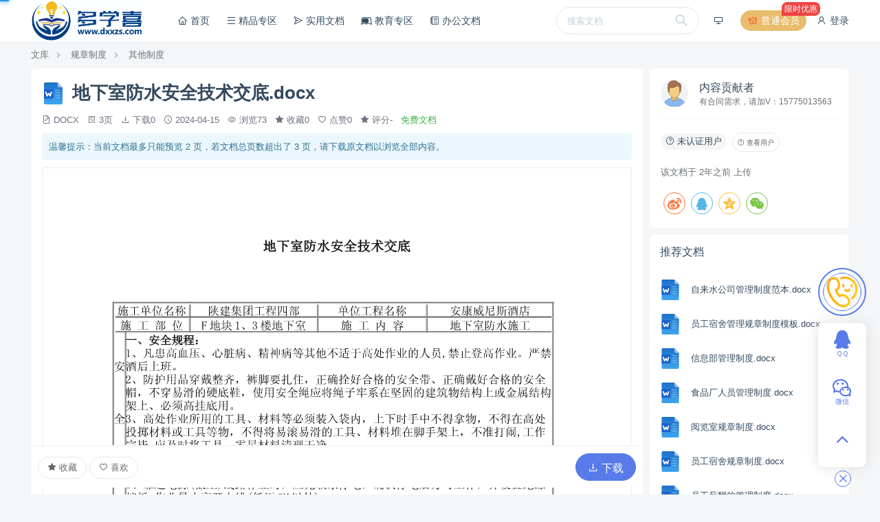

--- FILE ---
content_type: text/html; charset=UTF-8
request_url: https://www.dxxzs.com/doc/kqcm820fqs
body_size: 7318
content:
<!doctype html>
<html >
<head>
        <meta charset="UTF-8">
    <link rel="shortcut icon" href="https://www.dxxzs.com/favicon.ico" />
    <meta name="viewport" content="width=device-width, minimum-scale=0.5, maximum-scale=5, user-scalable=no">
    <meta http-equiv="X-UA-Compatible" content="ie=edge">
    <title>地下室防水安全技术交底.docx | 多学喜</title>
    <meta name="keywords" content="地下室防水安全技术交底.docx">
    <meta name="description" content="地下室防水安全技术交底.docx">
    <link rel="stylesheet" href="/asset/vendor/iconfont/iconfont.css?3731612753">
    <link rel="stylesheet" href="/asset/font-awesome/css/font-awesome.min.css?1734557095">
    <script>window.__msCDN = "/";window.__msRoot = "/";</script>
    <script src="/asset/vendor/jquery.js?772853822"></script>
    <script src="/asset/common/base.js?2405676701"></script>
    <script src="/asset/layui/layui.js?2569140070"></script>
    <link rel="stylesheet" href="/asset/theme/default/base.css?935196395">
    <link rel="stylesheet" href="/asset/layui/css/layui.css?531333795">
    <link rel="stylesheet" href="/asset/theme/default/style.css?1887930708">
    <link rel="stylesheet" href="/vendor/Vendor/asset/toggle.css?681347586" />

    <style type="text/css">
            .pb-wenku-doc-page img{width:100%;min-height:200px;}
    </style>

    
            
    <link rel="stylesheet" href="/theme/default/css/style.css?518481426"/>
        <link rel="manifest" href="/desktop_app/manifest" />
<script type="text/javascript" src="/vendor/DesktopApp/script/sw.js"></script>


    <link rel="canonical" href="/doc/kqcm820fqs"/>
    <meta property="og:type" content="document"/>
    <meta property="og:release_date" content="2024-04-15"/>
    <meta property="og:title" content="地下室防水安全技术交底.docx"/>
    <meta property="og:description" content="地下室防水安全技术交底.docx"/>
    <meta property="og:image" content="https://1.dxxzs.com/data/file/2024/04/15/54181_vggt_9344.svg"/>
    <meta property="og:document:type" content="docx"/>
    <meta property="og:document:page" content="3页"/>
    <meta property="og:document:cost" content="免费文档"/>
</head>
<body >
    
    <header class="ub-header-b">
    <div class="ub-container">
        <div class="menu">
                            
                <style>
                    .pb-desktop-app-install .pb-desktop-app-install-pop{display:none;}
                    .pb-desktop-app-install:hover .pb-desktop-app-install-pop{display:block;}
                </style>
                <div class="pb-desktop-app-install item menu-btn ub-text-default tw-relative tw-cursor-default">
                    <i class="iconfont icon-desktop"></i>
                    <div class="pb-desktop-app-install-pop tw-absolute tw-leading-6 ub-border-top tw-shadow-lg tw--ml-10 tw-w-48 ub-content-box ub-text-default">
                        <div class="tw-font-bold margin-bottom">添加到电脑桌面</div>
                        <div class="ub-text-tertiary margin-bottom">添加到电脑桌面，以后点击桌面图标一键打开，无需搜索，非常快捷！</div>
                        <div class="tw-text-center">
                            <div data-desktop-app-install class="ub-text-white tw-p-0 btn btn-round btn-primary">
                                立即添加
                            </div>
                        </div>
                    </div>
                </div>
                                                    <a class="menu-btn ub-bg-vip tw-relative" href="/member_vip">
                    <i class="iconfont icon-vip ub-text-danger animate-swing tw-inline-block"></i>
                    普通会员
                    <div class="tw--right-5 tw--top-3 tw-absolute tw-bg-red-500 tw-p-0.5 tw-px-1 tw-rounded-bl-none tw-rounded-lg tw-text-sm">限时优惠</div>
                </a>
                                        <a href="/login?redirect=https%3A%2F%2Fwww.dxxzs.com%2Fdoc%2Fkqcm820fqs" rel="nofollow">
                    <i class="iconfont icon-user"></i>
                    登录
                </a>
                    </div>
        <div class="logo">
            <a href="/">
                <img src="/data/image/2024/04/11/3381_g1ve_6082.png?3417546588"/>
            </a>
        </div>
        <div class="nav-mask" onclick="MS.header.hide()"></div>
        <div class="nav">
                            <div class="search">
                    <div class="box">
                        <form action="/wenku/search" method="get">
                            <input type="text" name="keywords" placeholder="搜索文档"/>
                            <button type="submit"><i class="iconfont icon-search"></i></button>
                        </form>
                    </div>
                </div>
                        <a class="" href="https://www.dxxzs.com/" >
            <i class="icon iconfont icon-home"></i> 首页
        </a>
                    <a class="" href="https://www.dxxzs.com/wenku/list/37" >
            <i class="icon iconfont icon-list"></i> 精品专区
        </a>
                    <a class="" href="https://www.dxxzs.com/wenku/list" >
            <i class="icon iconfont icon-fly"></i> 实用文档
        </a>
                    <a class="" href="https://www.dxxzs.com/wenku/list/105" >
            <i class="icon fa fa-leanpub"></i> 教育专区
        </a>
                    <a class="" href="/wenku/list/114" >
            <i class="icon iconfont icon-book"></i> 办公文档
        </a>
    
        </div>
        <a class="nav-toggle" href="javascript:;" onclick="MS.header.trigger()">
            <i class="show iconfont icon-list"></i>
            <i class="close iconfont icon-close"></i>
        </a>
    </div>
</header>

    
    <div class="ub-container">
        <div class="ub-breadcrumb">
            <a href="/wenku">文库</a>
                            <a href="/wenku/list/11">规章制度</a>
                            <a href="/wenku/list/27">其他制度</a>
                    </div>
        <div class="row">
            <div class="col-md-9">
                <div class="ub-bg-white tw-rounded-lg tw-p-4 margin-bottom">
                    <div class="tw-flex tw-items-center margin-bottom">
                        <div class="ub-cover-1-1 tw-w-8 tw-h-8 contain tw-mr-3 tw-flex-shrink-0"
                             style="background-image:url(https://www.dxxzs.com/asset/vendor/ueditor/themes/default/exts/docx.svg?2189971422);"></div>
                        <h1 class="tw-break-all tw-flex-grow margin-bottom-remove">
                            地下室防水安全技术交底.docx
                        </h1>
                    </div>
                    <div class="tw-text-gray-500 margin-bottom">
                                                                        <i class="iconfont icon-file"></i> DOCX
                        &nbsp;
                        <i class="iconfont icon-details"></i> 3页
                        &nbsp;
                        <i class="iconfont icon-download"></i> 下载0
                        &nbsp;
                        <i class="iconfont icon-time"></i> 2024-04-15
                        &nbsp;
                        <i class="iconfont icon-eye"></i> 浏览73
                        &nbsp;
                        <i class="iconfont icon-star"></i> 收藏0
                        &nbsp;
                        <i class="iconfont icon-heart-alt"></i> 点赞0
                        &nbsp;
                        <i class="iconfont icon-star"></i> 评分-
                        &nbsp;
                                                                            <span class="ub-text-success">免费文档</span>
                                            </div>
                                                                
                                        <div>
                        <div class="ub-alert">
            温馨提示：当前文档最多只能预览 2 页，若文档总页数超出了 3
            页，请下载原文档以浏览全部内容。
        </div>
                <div class="tw-bg-gray-200 tw-border-2 tw-border-solid tw-border-gray-100 tw-rounded">
                                                <div class="pb-wenku-doc-page tw-bg-white tw-mb-2 tw-min-h-10">
                        <img src="/asset/image/loading.svg?2045148649"
                             data-src="https://1.dxxzs.com/data/file/2024/04/15/54181_vggt_9344.svg"
                             alt="地下室防水安全技术交底.docx 第1页"/>
                    </div>
                                    <div class="pb-wenku-doc-page tw-bg-white tw-mb-2 tw-min-h-10">
                        <img src="/asset/image/loading.svg?2045148649"
                             data-src="https://1.dxxzs.com/data/file/2024/04/15/54182_kf3y_4093.svg"
                             alt="地下室防水安全技术交底.docx 第2页"/>
                    </div>
                                    </div>
                <div class="tw-text-center tw-p-4 tw-text-lg">
            剩余1页未读，
            <a href="javascript:;" onclick="$('[data-wenku-download-button]')[0].click();">
                下载浏览全部
            </a>
        </div>
                        </div>
                                            
                                    </div>
                <div class="ub-content-box tw-border-0 tw-border-t-2 tw-border-solid tw-border-gray-100 margin-bottom"
                     data-doc-toolbar>
                    <div class="tw-flex">
                        <div class="tw-flex-1 tw-leading-10">
                                                            <div class="tw-inline-block"
     data-toggle-group="/api/member_fav/submit/wenku_doc"
     data-status="not_toggle"
     data-id="98943">
    <a href="javascript:;" class="btn btn-round" data-action="toggle">
        <i class="iconfont icon-star tw-inline-block"></i>
        收藏
    </a>
    <a href="javascript:;" class="btn btn-round btn-primary" data-action="untoggle">
        <i class="iconfont icon-star tw-inline-block"></i>
        已收藏
    </a>
</div>
                                                                                        <div class="tw-inline-block"
     data-toggle-group="/api/member_like/submit/wenku_doc"
     data-status="not_toggle"
     data-id="98943">
    <a href="javascript:;" class="btn btn-round" data-action="toggle">
        <i class="iconfont icon-heart-alt"></i>
        喜欢
    </a>
    <a href="javascript:;" class="btn btn-round btn-primary" data-action="untoggle">
        <i class="iconfont icon-heart-alt"></i>
        已喜欢
    </a>
</div>
                                                    </div>
                        <div id="wenkuDownloadContainer" data-hash="kqcm820fqs">
                            <div class="container"></div>
                        </div>
                        
                        
                        
                    </div>
                </div>
                                    <div class="pb-doc-text ub-content-box margin-bottom margin-top">
                        <div class="ub-nav-tab">
                                                                                        <a href="javascript:;">
                                    <i class="iconfont icon-description"></i>
                                    文档描述
                                </a>
                                                    </div>
                        <div class="content">
                                                                                        <div class="content-item tw-p-3 tw-hidden">
                                    <div class="ub-html">
                                        地下室防水安全技术交底.docx
                                    </div>
                                </div>
                                                    </div>
                    </div>
                                                
                
                                    <div class="margin-bottom">
                        <div id="MemberRateContainer" data-biz="7b2262697a223a2277656e6b75446f63222c2262697a4964223a39383934337d_yfpgt8_6965b204_e10_06bdc8"
     class="margin-bottom"
     data-member-user-id="0"
>
    <div class="data-container"></div>
</div>



                    </div>
                            </div>
            <div class="col-md-3">
                <div class="tw-bg-white tw-p-4 tw-rounded-lg margin-bottom">
                                            <div class="tw-flex tw-items-center">
                            <div class="tw-w-10 tw-mr-4">
                                <a href="/wenku/store/5"
                                class="ub-cover ub-cover-1-1 tw-rounded-full" style="background-image:url(https://www.dxxzs.com/asset/image/avatar.svg?2132645460);">
                                </a>
                            </div>
                            <div>
                                <div>
                                    <a href="/wenku/store/5"
                                       class="tw-text-lg ub-text-default"
                                    >内容贡献者</a>
                                </div>
                                <div class="ub-text-tertiary tw-text-sm">
                                    有合同需求，请加V：15775013563
                                </div>
                            </div>
                        </div>
                        <div class="tw-bg-gray-100 tw-my-4" style="height:1px;"></div>
                        <div>
                                                                                                <span class="tw-my-1 tw-mr-1 ub-tag ub-cursor-pointer">
                                    <i class="iconfont icon-question"></i>
                                    未认证用户
                                </span>
                                                                                        <a class="tw-my-1 tw-mr-1 btn btn-round btn-sm" href="/wenku/store/5">
                                <i class="iconfont icon-question"></i>
                                查看用户
                            </a>
                        </div>
                        <div class="tw-pt-4 ub-text-tertiary">
                            该文档于 <time datetime="2024-04-15 17:03:58"></time> 上传
                        </div>
                                        <div class="tw-pt-4">
                        <div data-share-buttons data-sites="weibo,qq,qzone,wechat"></div>                    </div>
                </div>
                <div class="ub-panel">
                    <div class="head">
                        <div class="title">
                            推荐文档
                        </div>
                    </div>
                    <div class="body" style="padding:1rem 0;">
                        <div class="ub-list-items">
            <div class="item-k item-k-b">
            <a class="image" href="/doc/3youex9izd">
                <div class="cover contain ub-cover-1-1 tw-transform tw-scale-75"
                     style="box-shadow:none;background-image:url(https://www.dxxzs.com/asset/vendor/ueditor/themes/default/exts/docx.svg?2189971422)"></div>
            </a>
            <a class="title" href="/doc/3youex9izd">
                自来水公司管理制度范本.docx
            </a>
        </div>
            <div class="item-k item-k-b">
            <a class="image" href="/doc/s5ryjkkfgn">
                <div class="cover contain ub-cover-1-1 tw-transform tw-scale-75"
                     style="box-shadow:none;background-image:url(https://www.dxxzs.com/asset/vendor/ueditor/themes/default/exts/docx.svg?2189971422)"></div>
            </a>
            <a class="title" href="/doc/s5ryjkkfgn">
                员工宿舍管理规章制度模板.docx
            </a>
        </div>
            <div class="item-k item-k-b">
            <a class="image" href="/doc/adkw3x632n">
                <div class="cover contain ub-cover-1-1 tw-transform tw-scale-75"
                     style="box-shadow:none;background-image:url(https://www.dxxzs.com/asset/vendor/ueditor/themes/default/exts/docx.svg?2189971422)"></div>
            </a>
            <a class="title" href="/doc/adkw3x632n">
                信息部管理制度.docx
            </a>
        </div>
            <div class="item-k item-k-b">
            <a class="image" href="/doc/ica3dkg6sn">
                <div class="cover contain ub-cover-1-1 tw-transform tw-scale-75"
                     style="box-shadow:none;background-image:url(https://www.dxxzs.com/asset/vendor/ueditor/themes/default/exts/docx.svg?2189971422)"></div>
            </a>
            <a class="title" href="/doc/ica3dkg6sn">
                食品厂人员管理制度.docx
            </a>
        </div>
            <div class="item-k item-k-b">
            <a class="image" href="/doc/e0bpejnawe">
                <div class="cover contain ub-cover-1-1 tw-transform tw-scale-75"
                     style="box-shadow:none;background-image:url(https://www.dxxzs.com/asset/vendor/ueditor/themes/default/exts/docx.svg?2189971422)"></div>
            </a>
            <a class="title" href="/doc/e0bpejnawe">
                阅览室规章制度.docx
            </a>
        </div>
            <div class="item-k item-k-b">
            <a class="image" href="/doc/wlhjkgz9jw">
                <div class="cover contain ub-cover-1-1 tw-transform tw-scale-75"
                     style="box-shadow:none;background-image:url(https://www.dxxzs.com/asset/vendor/ueditor/themes/default/exts/docx.svg?2189971422)"></div>
            </a>
            <a class="title" href="/doc/wlhjkgz9jw">
                员工宿舍规章制度.docx
            </a>
        </div>
            <div class="item-k item-k-b">
            <a class="image" href="/doc/o5we9wury5">
                <div class="cover contain ub-cover-1-1 tw-transform tw-scale-75"
                     style="box-shadow:none;background-image:url(https://www.dxxzs.com/asset/vendor/ueditor/themes/default/exts/docx.svg?2189971422)"></div>
            </a>
            <a class="title" href="/doc/o5we9wury5">
                员工薪酬的管理制度.docx
            </a>
        </div>
            <div class="item-k item-k-b">
            <a class="image" href="/doc/com3sfpl5j">
                <div class="cover contain ub-cover-1-1 tw-transform tw-scale-75"
                     style="box-shadow:none;background-image:url(https://www.dxxzs.com/asset/vendor/ueditor/themes/default/exts/docx.svg?2189971422)"></div>
            </a>
            <a class="title" href="/doc/com3sfpl5j">
                员工规章制度奖罚模板.docx
            </a>
        </div>
            <div class="item-k item-k-b">
            <a class="image" href="/doc/60neshiawv">
                <div class="cover contain ub-cover-1-1 tw-transform tw-scale-75"
                     style="box-shadow:none;background-image:url(https://www.dxxzs.com/asset/vendor/ueditor/themes/default/exts/docx.svg?2189971422)"></div>
            </a>
            <a class="title" href="/doc/60neshiawv">
                员工规章制度.docx
            </a>
        </div>
            <div class="item-k item-k-b">
            <a class="image" href="/doc/rbcejvuncs">
                <div class="cover contain ub-cover-1-1 tw-transform tw-scale-75"
                     style="box-shadow:none;background-image:url(https://www.dxxzs.com/asset/vendor/ueditor/themes/default/exts/docx.svg?2189971422)"></div>
            </a>
            <a class="title" href="/doc/rbcejvuncs">
                员工管理规章制度.docx
            </a>
        </div>
    </div>
                    </div>
                </div>
                <div class="ub-panel">
                    <div class="head">
                        <div class="title">
                            最新文档
                        </div>
                    </div>
                    <div class="body" style="padding:1rem 0;">
                        <div class="ub-list-items">
            <div class="item-k item-k-b">
            <a class="image" href="/doc/dgzwsidtoi">
                <div class="cover contain ub-cover-1-1 tw-transform tw-scale-75"
                     style="box-shadow:none;background-image:url(https://www.dxxzs.com/asset/vendor/ueditor/themes/default/exts/docx.svg?2189971422)"></div>
            </a>
            <a class="title" href="/doc/dgzwsidtoi">
                民办非企业财务的管理制度.docx
            </a>
        </div>
            <div class="item-k item-k-b">
            <a class="image" href="/doc/1h2ag22t0m">
                <div class="cover contain ub-cover-1-1 tw-transform tw-scale-75"
                     style="box-shadow:none;background-image:url(https://www.dxxzs.com/asset/vendor/ueditor/themes/default/exts/docx.svg?2189971422)"></div>
            </a>
            <a class="title" href="/doc/1h2ag22t0m">
                员工管理制度范本精彩.docx
            </a>
        </div>
            <div class="item-k item-k-b">
            <a class="image" href="/doc/88064bohcp">
                <div class="cover contain ub-cover-1-1 tw-transform tw-scale-75"
                     style="box-shadow:none;background-image:url(https://www.dxxzs.com/asset/vendor/ueditor/themes/default/exts/docx.svg?2189971422)"></div>
            </a>
            <a class="title" href="/doc/88064bohcp">
                常规管理制度.docx
            </a>
        </div>
            <div class="item-k item-k-b">
            <a class="image" href="/doc/as35jh153x">
                <div class="cover contain ub-cover-1-1 tw-transform tw-scale-75"
                     style="box-shadow:none;background-image:url(https://www.dxxzs.com/asset/vendor/ueditor/themes/default/exts/docx.svg?2189971422)"></div>
            </a>
            <a class="title" href="/doc/as35jh153x">
                工厂规章制度[集锦].docx
            </a>
        </div>
            <div class="item-k item-k-b">
            <a class="image" href="/doc/n3ys42qevs">
                <div class="cover contain ub-cover-1-1 tw-transform tw-scale-75"
                     style="box-shadow:none;background-image:url(https://www.dxxzs.com/asset/vendor/ueditor/themes/default/exts/docx.svg?2189971422)"></div>
            </a>
            <a class="title" href="/doc/n3ys42qevs">
                公司考勤和管理制度.docx
            </a>
        </div>
            <div class="item-k item-k-b">
            <a class="image" href="/doc/9i2ckmgjh2">
                <div class="cover contain ub-cover-1-1 tw-transform tw-scale-75"
                     style="box-shadow:none;background-image:url(https://www.dxxzs.com/asset/vendor/ueditor/themes/default/exts/docx.svg?2189971422)"></div>
            </a>
            <a class="title" href="/doc/9i2ckmgjh2">
                企业财务管理制度[优选].docx
            </a>
        </div>
            <div class="item-k item-k-b">
            <a class="image" href="/doc/vuojrpkokj">
                <div class="cover contain ub-cover-1-1 tw-transform tw-scale-75"
                     style="box-shadow:none;background-image:url(https://www.dxxzs.com/asset/vendor/ueditor/themes/default/exts/docx.svg?2189971422)"></div>
            </a>
            <a class="title" href="/doc/vuojrpkokj">
                工业型企业规章制度.docx
            </a>
        </div>
            <div class="item-k item-k-b">
            <a class="image" href="/doc/kn253j95ez">
                <div class="cover contain ub-cover-1-1 tw-transform tw-scale-75"
                     style="box-shadow:none;background-image:url(https://www.dxxzs.com/asset/vendor/ueditor/themes/default/exts/docx.svg?2189971422)"></div>
            </a>
            <a class="title" href="/doc/kn253j95ez">
                培训机构培训管理制度.docx
            </a>
        </div>
            <div class="item-k item-k-b">
            <a class="image" href="/doc/rc9k3okmbl">
                <div class="cover contain ub-cover-1-1 tw-transform tw-scale-75"
                     style="box-shadow:none;background-image:url(https://www.dxxzs.com/asset/vendor/ueditor/themes/default/exts/docx.svg?2189971422)"></div>
            </a>
            <a class="title" href="/doc/rc9k3okmbl">
                公司车辆管理制度[汇总].docx
            </a>
        </div>
            <div class="item-k item-k-b">
            <a class="image" href="/doc/rqa09iqoh4">
                <div class="cover contain ub-cover-1-1 tw-transform tw-scale-75"
                     style="box-shadow:none;background-image:url(https://www.dxxzs.com/asset/vendor/ueditor/themes/default/exts/docx.svg?2189971422)"></div>
            </a>
            <a class="title" href="/doc/rqa09iqoh4">
                公司员工规章制度优秀范本.docx
            </a>
        </div>
    </div>
                    </div>
                </div>
                                    
                            </div>
        </div>
    </div>


    <footer class="ub-footer-link reverse">
    <div class="ub-container">
        <div class="row">
            <div class="col-md-4">
                <div class="link">
                    <div class="title">
                        多学喜
                    </div>
                    <div class="list tw-pt-4 tw-text-gray-400">
                        <div class="tw-py-1">
                            <i class="iconfont icon-email tw-inline-block tw-w-4"></i>
                            <span class="tw-inline-block">3794614962@qq.com</span>
                        </div>
                        <div class="tw-py-1">
                            <i class="iconfont icon-phone tw-inline-block tw-w-4"></i>
                            <span class="tw-inline-block">18707618604</span>
                        </div>
                        <div class="tw-py-1">
                            <i class="iconfont icon-address tw-inline-block tw-w-4"></i>
                            <span class="tw-inline-block">深圳市宝安区西乡街道固兴社区盛辉路4号科运达大厦708</span>
                        </div>
                    </div>
                </div>
            </div>
            <div class="col-md-8">
                <div class="row">
                    <div class="col-md-4">
                        <div class="link">
                            <div class="title">
                                关于
                            </div>
                            <div class="list">
                                                                    <a href="/contact" >联系我们</a>
                                                                    <a href="https://www.dxxzs.com/help" >帮助中心</a>
                                                                    <a href="/about" >关于我们</a>
                                                            </div>
                        </div>
                    </div>
                    <div class="col-md-4">
                        <div class="link">
                            <div class="title">
                                导航
                            </div>
                            <div class="list">
                                                                    <a href="https://www.dxxzs.com/wenku/list/37" >精品资料</a>
                                                                    <a href="https://www.dxxzs.com/wenku/list" >实用文档</a>
                                                                    <a href="https://www.dxxzs.com/sitemap.xml" target=&quot;_blank&quot;>sitemap</a>
                                                            </div>
                        </div>
                    </div>
                    <div class="col-md-4">
                        <div class="link">
                            <div class="title">
                                扫一扫
                            </div>
                            <div class="list">
                                <div class="tw-mr-32 tw-pt-3">
                                    <div class="ub-cover ub-cover-1-1 contain tw-rounded"
                                         style="background-image:url(https://www.dxxzs.com/data/image/2024/04/11/4175_u1hx_7588.jpg);"></div>
                                </div>
                            </div>
                        </div>
                    </div>
                </div>
            </div>
        </div>
    </div>
    <div class="tw-p-4 tw-text-center">
                    <div>
                 <div class="our-link">
<a href="https://www.dxxzs.com/wenku_mobile" target="_blank">手机移动端</a> | <a rel="nofollow" href="https://www.dxxzs.com/retrieve" target="_blank">忘记密码</a>  
</div><br>

<div>声明：多学喜是一个信息分享及获取平台，不确保部分用户上传资料的来源及知识产权归属，如您发现资料侵犯了您的版权，请立刻联系我们并提供证据，我们将在3个工作日内予以改正。</div>
            </div>
                <div>
            <a href="http://beian.miit.gov.cn" target="_blank" class="tw-text-gray-100 hover:tw-text-gray-100">
                粤ICP备2024200918号-1
            </a>
                            <a href="https://www.beian.gov.cn/portal/registerSystemInfo?recordcode=44030002002799" target="_blank" class="tw-text-gray-100 hover:tw-text-gray-100">
                    <img src="/vendor/Site/image/gongan.png?2817422880" />
                    粤公网安备44030002002799号
                </a>
                                &copy;2023 多学喜平台   www.dxxzs.com   版权所有
        </div>
    </div>
</footer>
    <div id="cartAddMover"
         class="ub-bg-primary tw-text-white tw-rounded-lg tw-h-6 tw-w-6 tw-leading-6 tw-text-center tw-shadow tw-pointer-events-none"
         style="z-index:99999;position:fixed;left:-1000px;top:-1000px;">
        <i class="iconfont icon-book"></i>
    </div>

    <script src="/asset/common/timeago.js?1590055192"></script>
<script src="/asset/common/clipboard.js?4126917173"></script>
<script src="/asset/common/lazyLoad.js?4147803277"></script>
<script src="/vendor/Wenku/script/show.js?138958651"></script>
<script src="/vendor/Vendor/asset/toggle.js?1699453880"></script>
<script src="/asset/vendor/vue.js?1123195666"></script>
<script src="/asset/vendor/element-ui/index.js?3059477728"></script>
<script src="/vendor/Wenku/entry/wenkuDownload.js?734123831"></script>
<script src="/asset/vendor/jquery.sticky.js?3267450333"></script>
<script src="/vendor/MemberRate/entry/rate.js?569708981"></script>
<script src="/asset/common/share.js?1961862240"></script>
<script src="/vendor/DesktopApp/script/install.js?3752292334"></script>

    <script>
    $(function () {
                    $("[data-doc-toolbar]").sticky({position:"bottom",className:"tw-shadow-lg"});;
            });
</script>

        
    <div class="ub-bar-page">
    <div class="items">
                    <div class="item">
                <i class="icon iconfont icon-qq"></i>
                <span class="text">ＱＱ</span>
                <div class="popup">
                    <div class="content">
                        <p>
                            QQ扫一扫联系
                        </p>
                        <p>
                            <img style="width:8rem;" src="https://www.dxxzs.com/data/image/2024/04/11/22155_mn1h_2894.jpg">
                        </p>
                        <p>
                            <a target="_blank" href="https://wpa.qq.com/msgrd?v=3&menu=yes&uin=3794614962">
                                <i class="iconfont icon-qq"></i> 点击联系
                            </a>
                        </p>
                        <p>
                            <span>3794614962</span>
                            <a title="复制" href="javascript:;" data-clipboard-text="3794614962"><i class="iconfont icon-copy"></i></a>
                        </p>
                    </div>
                </div>
            </div>
                            <div class="item">
                <i class="icon iconfont icon-wechat"></i>
                <span class="text">微信</span>
                <div class="popup">
                    <div class="content">
                        <p>微信扫一扫联系</p>
                        <p>
                            <img style="width:8rem;" src="https://www.dxxzs.com/data/image/2024/04/11/22163_yqib_1727.jpg">
                        </p>
                    </div>
                </div>
            </div>
                                <a class="item item-icon item-back" href="javascript:;" onclick="$('body,html').animate({scrollTop:0},500);">
            <i class="icon iconfont icon-angle-up"></i>
        </a>
    </div>
            <a href="javascript:;" class="item-top">
            <div class="cover">
                <div class="avatar" style="background-image:url(https://1.dxxzs.com/data/image/2024/04/11/22203_qvsf_6333.png);"></div>
            </div>
            <div class="popup">
                <div class="content">
                    <img src="https://1.dxxzs.com/data/image/2024/04/11/22224_iwh2_6364.jpg" />
                </div>
            </div>
        </a>
    
    <div class="bar-page-close"
         onclick="$(this).parent().addClass('close');">
        <i class="iconfont icon-close"></i>
    </div>
    <div class="bar-page-show"
         onclick="$(this).parent().removeClass('close');">
        <i class="iconfont icon-customer"></i>
        客服
    </div>

</div>
<div id="PageProgressBar"></div>
<style type="text/css">
    #PageProgressBar {
        position: fixed;
        top: 0;
        left: 0;
        height: 2px;
        background-color: #29d;
        transition: all linear 0.1s;
        min-width: 1%;
        z-index: 10000;
        box-shadow: 0 0 10px #29d, 0 0 5px #29d;
    }
</style>
<script>
    $(document).on("scroll", function () {
        var pixels = $(document).scrollTop();
        var pageHeight = $(document).height() - $(window).height();
        var progress = 100 * pixels / pageHeight;
        $("#PageProgressBar").css("width", progress + "%");
    });
</script>

</body>
</html>


--- FILE ---
content_type: text/css
request_url: https://www.dxxzs.com/asset/vendor/iconfont/iconfont.css?3731612753
body_size: 1449
content:
@font-face{font-family:iconfont;src:url(iconfont.woff2?t=1708586932926) format('woff2'),url(iconfont.woff?t=1708586932926) format('woff'),url(iconfont.ttf?t=1708586932926) format('truetype')}.iconfont{font-family:iconfont!important;font-size:16px;font-style:normal;-webkit-font-smoothing:antialiased;-moz-osx-font-smoothing:grayscale}.icon-calendar:before{content:"\e670"}.icon-mute:before{content:"\e64d"}.icon-eye-close:before{content:"\e8ff"}.icon-douyin:before{content:"\e600"}.icon-description:before{content:"\ec48"}.icon-details:before{content:"\e7b4"}.icon-file:before{content:"\e7b9"}.icon-thumb-up:before{content:"\e7c8"}.icon-thumb-down:before{content:"\e7ca"}.icon-angle-left:before{content:"\e602"}.icon-angle-down:before{content:"\e604"}.icon-angle-up:before{content:"\e605"}.icon-angle-right:before{content:"\e607"}.icon-language:before{content:"\e781"}.icon-upload:before{content:"\e7f8"}.icon-lock:before{content:"\e7c9"}.icon-tools:before{content:"\e7e5"}.icon-gift:before{content:"\e866"}.icon-category:before{content:"\e792"}.icon-home:before{content:"\e7c6"}.icon-list:before{content:"\e7f6"}.icon-hr:before{content:"\e7fd"}.icon-gift-alt:before{content:"\e843"}.icon-fly:before{content:"\e916"}.icon-log-out:before{content:"\e78c"}.icon-email:before{content:"\e7e1"}.icon-checked:before{content:"\e844"}.icon-select-check:before{content:"\ec46"}.icon-check-alt:before{content:"\e77d"}.icon-smile:before{content:"\e783"}.icon-warning:before{content:"\e785"}.icon-refresh:before{content:"\e786"}.icon-undo:before{content:"\e787"}.icon-redo:before{content:"\e788"}.icon-eye:before{content:"\e78f"}.icon-address:before{content:"\e790"}.icon-user:before{content:"\e7ae"}.icon-users:before{content:"\e7af"}.icon-mobile:before{content:"\e7b2"}.icon-flag:before{content:"\e7cb"}.icon-scan:before{content:"\e7d4"}.icon-image:before{content:"\e7de"}.icon-desktop:before{content:"\e842"}.icon-zoom-out:before{content:"\e897"}.icon-zoom-in:before{content:"\e898"}.icon-pc:before{content:"\ec45"}.icon-check:before{content:"\ec47"}.icon-phone:before{content:"\ec49"}.icon-top:before{content:"\e7f5"}.icon-close-o:before{content:"\e6a7"}.icon-time:before{content:"\e784"}.icon-direction-right:before{content:"\e7ee"}.icon-direction-up:before{content:"\e7f0"}.icon-direction-left:before{content:"\e7f1"}.icon-direction-down:before{content:"\e7f2"}.icon-bottom:before{content:"\e7f3"}.icon-right:before{content:"\ec43"}.icon-left:before{content:"\ec44"}.icon-heart-alt:before{content:"\e7e0"}.icon-heart:before{content:"\e849"}.icon-cog:before{content:"\e65e"}.icon-pay:before{content:"\e665"}.icon-credit:before{content:"\e663"}.icon-comment:before{content:"\e62c"}.icon-download:before{content:"\e7ef"}.icon-empty-box:before{content:"\e661"}.icon-ms:before{content:"\e613"}.icon-cube:before{content:"\e6fc"}.icon-check-simple:before{content:"\e65f"}.icon-star-alt:before{content:"\e7df"}.icon-star:before{content:"\e86a"}.icon-alipay:before{content:"\e715"}.icon-dot-sm:before{content:"\e65c"}.icon-dot:before{content:"\e65d"}.icon-weibo:before{content:"\e61c"}.icon-wechat:before{content:"\e62f"}.icon-qq:before{content:"\e603"}.icon-list-alt:before{content:"\e601"}.icon-transport:before{content:"\e64f"}.icon-cart:before{content:"\e737"}.icon-user-o:before{content:"\e68c"}.icon-confirm:before{content:"\e666"}.icon-password:before{content:"\e60e"}.icon-plus:before{content:"\e616"}.icon-trash:before{content:"\e67e"}.icon-tag:before{content:"\e667"}.icon-filter:before{content:"\e727"}.icon-close:before{content:"\e60f"}.icon-qr-code:before{content:"\e608"}.icon-sign:before{content:"\e644"}.icon-card:before{content:"\e626"}.icon-sad:before{content:"\e606"}.icon-share:before{content:"\e60c"}.icon-music:before{content:"\e61a"}.icon-chart:before{content:"\e622"}.icon-search:before{content:"\e612"}.icon-copy:before{content:"\e620"}.icon-cny:before{content:"\e7f7"}.icon-question:before{content:"\e631"}.icon-select:before{content:"\e61b"}.icon-down:before{content:"\e651"}.icon-up:before{content:"\e64b"}.icon-play:before{content:"\e636"}.icon-loading:before{content:"\e63f"}.icon-tel:before{content:"\e62d"}.icon-shield-check:before{content:"\e640"}.icon-individual:before{content:"\e61d"}.icon-corp:before{content:"\e611"}.icon-vip-alt:before{content:"\e614"}.icon-magic-wand:before{content:"\e662"}.icon-link-alt:before{content:"\e66a"}.icon-save:before{content:"\e7e6"}.icon-bell:before{content:"\e62b"}.icon-code-alt:before{content:"\e621"}.icon-book:before{content:"\e617"}.icon-pause:before{content:"\e6a3"}.icon-edit:before{content:"\e618"}.icon-add-col-after:before{content:"\e624"}.icon-add-col-before:before{content:"\e625"}.icon-add-row-after:before{content:"\e627"}.icon-bold:before{content:"\e628"}.icon-add-row-before:before{content:"\e629"}.icon-italic:before{content:"\e62a"}.icon-delete-col:before{content:"\e635"}.icon-combine-cells:before{content:"\e637"}.icon-paragraph:before{content:"\e63a"}.icon-quote:before{content:"\e63b"}.icon-ol:before{content:"\e63c"}.icon-delete-row:before{content:"\e63d"}.icon-underline:before{content:"\e63e"}.icon-images:before{content:"\e641"}.icon-delete-table:before{content:"\e642"}.icon-ul:before{content:"\e643"}.icon-table:before{content:"\e646"}.icon-link:before{content:"\e648"}.icon-strike:before{content:"\e64a"}.icon-code:before{content:"\e64c"}.icon-merge-cells:before{content:"\e901"}.icon-move:before{content:"\e6bc"}.icon-customer:before{content:"\e699"}.icon-clues:before{content:"\e697"}.icon-folder:before{content:"\e64e"}.icon-user-transfer:before{content:"\e696"}.icon-robot:before{content:"\e74b"}.icon-markdown:before{content:"\e8d4"}.icon-mind-map:before{content:"\e664"}.icon-profile:before{content:"\e6db"}.icon-ellipsis:before{content:"\e84a"}.icon-folder-add:before{content:"\e659"}.icon-folder-upload:before{content:"\e80b"}.icon-call:before{content:"\e65a"}.icon-vip:before{content:"\e65b"}.icon-male:before{content:"\e776"}.icon-female:before{content:"\e678"}

--- FILE ---
content_type: text/css
request_url: https://www.dxxzs.com/asset/theme/default/style.css?1887930708
body_size: 89165
content:
@charset "UTF-8";.el-pagination--small .arrow.disabled,.el-table .hidden-columns,.el-table td.is-hidden>*,.el-table th.is-hidden>*,.el-table--hidden{visibility:hidden}.el-input__suffix,.el-tree.is-dragging .el-tree-node__content *{pointer-events:none}.el-dropdown .el-dropdown-selfdefine:focus:active,.el-dropdown .el-dropdown-selfdefine:focus:not(.focusing),.el-message__closeBtn:focus,.el-message__content:focus,.el-popover:focus,.el-popover:focus:active,.el-popover__reference:focus:hover,.el-popover__reference:focus:not(.focusing),.el-rate:active,.el-rate:focus,.el-tooltip:focus:hover,.el-tooltip:focus:not(.focusing),.el-upload-list__item.is-success:active,.el-upload-list__item.is-success:not(.focusing):focus{outline-width:0}@font-face{font-family:element-icons;src:url(../../vendor/element-ui/fonts/element-icons.woff) format("woff"),url(../../vendor/element-ui/fonts/element-icons.ttf) format("truetype");font-weight:400;font-display:auto;font-style:normal}[class*=" el-icon-"],[class^=el-icon-]{font-family:element-icons!important;speak:none;font-style:normal;font-weight:400;font-variant:normal;text-transform:none;line-height:1;vertical-align:baseline;display:inline-block;-webkit-font-smoothing:antialiased;-moz-osx-font-smoothing:grayscale}.el-icon-ice-cream-round:before{content:"\e6a0"}.el-icon-ice-cream-square:before{content:"\e6a3"}.el-icon-lollipop:before{content:"\e6a4"}.el-icon-potato-strips:before{content:"\e6a5"}.el-icon-milk-tea:before{content:"\e6a6"}.el-icon-ice-drink:before{content:"\e6a7"}.el-icon-ice-tea:before{content:"\e6a9"}.el-icon-coffee:before{content:"\e6aa"}.el-icon-orange:before{content:"\e6ab"}.el-icon-pear:before{content:"\e6ac"}.el-icon-apple:before{content:"\e6ad"}.el-icon-cherry:before{content:"\e6ae"}.el-icon-watermelon:before{content:"\e6af"}.el-icon-grape:before{content:"\e6b0"}.el-icon-refrigerator:before{content:"\e6b1"}.el-icon-goblet-square-full:before{content:"\e6b2"}.el-icon-goblet-square:before{content:"\e6b3"}.el-icon-goblet-full:before{content:"\e6b4"}.el-icon-goblet:before{content:"\e6b5"}.el-icon-cold-drink:before{content:"\e6b6"}.el-icon-coffee-cup:before{content:"\e6b8"}.el-icon-water-cup:before{content:"\e6b9"}.el-icon-hot-water:before{content:"\e6ba"}.el-icon-ice-cream:before{content:"\e6bb"}.el-icon-dessert:before{content:"\e6bc"}.el-icon-sugar:before{content:"\e6bd"}.el-icon-tableware:before{content:"\e6be"}.el-icon-burger:before{content:"\e6bf"}.el-icon-knife-fork:before{content:"\e6c1"}.el-icon-fork-spoon:before{content:"\e6c2"}.el-icon-chicken:before{content:"\e6c3"}.el-icon-food:before{content:"\e6c4"}.el-icon-dish-1:before{content:"\e6c5"}.el-icon-dish:before{content:"\e6c6"}.el-icon-moon-night:before{content:"\e6ee"}.el-icon-moon:before{content:"\e6f0"}.el-icon-cloudy-and-sunny:before{content:"\e6f1"}.el-icon-partly-cloudy:before{content:"\e6f2"}.el-icon-cloudy:before{content:"\e6f3"}.el-icon-sunny:before{content:"\e6f6"}.el-icon-sunset:before{content:"\e6f7"}.el-icon-sunrise-1:before{content:"\e6f8"}.el-icon-sunrise:before{content:"\e6f9"}.el-icon-heavy-rain:before{content:"\e6fa"}.el-icon-lightning:before{content:"\e6fb"}.el-icon-light-rain:before{content:"\e6fc"}.el-icon-wind-power:before{content:"\e6fd"}.el-icon-baseball:before{content:"\e712"}.el-icon-soccer:before{content:"\e713"}.el-icon-football:before{content:"\e715"}.el-icon-basketball:before{content:"\e716"}.el-icon-ship:before{content:"\e73f"}.el-icon-truck:before{content:"\e740"}.el-icon-bicycle:before{content:"\e741"}.el-icon-mobile-phone:before{content:"\e6d3"}.el-icon-service:before{content:"\e6d4"}.el-icon-key:before{content:"\e6e2"}.el-icon-unlock:before{content:"\e6e4"}.el-icon-lock:before{content:"\e6e5"}.el-icon-watch:before{content:"\e6fe"}.el-icon-watch-1:before{content:"\e6ff"}.el-icon-timer:before{content:"\e702"}.el-icon-alarm-clock:before{content:"\e703"}.el-icon-map-location:before{content:"\e704"}.el-icon-delete-location:before{content:"\e705"}.el-icon-add-location:before{content:"\e706"}.el-icon-location-information:before{content:"\e707"}.el-icon-location-outline:before{content:"\e708"}.el-icon-location:before{content:"\e79e"}.el-icon-place:before{content:"\e709"}.el-icon-discover:before{content:"\e70a"}.el-icon-first-aid-kit:before{content:"\e70b"}.el-icon-trophy-1:before{content:"\e70c"}.el-icon-trophy:before{content:"\e70d"}.el-icon-medal:before{content:"\e70e"}.el-icon-medal-1:before{content:"\e70f"}.el-icon-stopwatch:before{content:"\e710"}.el-icon-mic:before{content:"\e711"}.el-icon-copy-document:before{content:"\e718"}.el-icon-full-screen:before{content:"\e719"}.el-icon-switch-button:before{content:"\e71b"}.el-icon-aim:before{content:"\e71c"}.el-icon-crop:before{content:"\e71d"}.el-icon-odometer:before{content:"\e71e"}.el-icon-time:before{content:"\e71f"}.el-icon-bangzhu:before{content:"\e724"}.el-icon-close-notification:before{content:"\e726"}.el-icon-microphone:before{content:"\e727"}.el-icon-turn-off-microphone:before{content:"\e728"}.el-icon-position:before{content:"\e729"}.el-icon-postcard:before{content:"\e72a"}.el-icon-message:before{content:"\e72b"}.el-icon-chat-line-square:before{content:"\e72d"}.el-icon-chat-dot-square:before{content:"\e72e"}.el-icon-chat-dot-round:before{content:"\e72f"}.el-icon-chat-square:before{content:"\e730"}.el-icon-chat-line-round:before{content:"\e731"}.el-icon-chat-round:before{content:"\e732"}.el-icon-set-up:before{content:"\e733"}.el-icon-turn-off:before{content:"\e734"}.el-icon-open:before{content:"\e735"}.el-icon-connection:before{content:"\e736"}.el-icon-link:before{content:"\e737"}.el-icon-cpu:before{content:"\e738"}.el-icon-thumb:before{content:"\e739"}.el-icon-female:before{content:"\e73a"}.el-icon-male:before{content:"\e73b"}.el-icon-guide:before{content:"\e73c"}.el-icon-news:before{content:"\e73e"}.el-icon-price-tag:before{content:"\e744"}.el-icon-discount:before{content:"\e745"}.el-icon-wallet:before{content:"\e747"}.el-icon-coin:before{content:"\e748"}.el-icon-money:before{content:"\e749"}.el-icon-bank-card:before{content:"\e74a"}.el-icon-box:before{content:"\e74b"}.el-icon-present:before{content:"\e74c"}.el-icon-sell:before{content:"\e6d5"}.el-icon-sold-out:before{content:"\e6d6"}.el-icon-shopping-bag-2:before{content:"\e74d"}.el-icon-shopping-bag-1:before{content:"\e74e"}.el-icon-shopping-cart-2:before{content:"\e74f"}.el-icon-shopping-cart-1:before{content:"\e750"}.el-icon-shopping-cart-full:before{content:"\e751"}.el-icon-smoking:before{content:"\e752"}.el-icon-no-smoking:before{content:"\e753"}.el-icon-house:before{content:"\e754"}.el-icon-table-lamp:before{content:"\e755"}.el-icon-school:before{content:"\e756"}.el-icon-office-building:before{content:"\e757"}.el-icon-toilet-paper:before{content:"\e758"}.el-icon-notebook-2:before{content:"\e759"}.el-icon-notebook-1:before{content:"\e75a"}.el-icon-files:before{content:"\e75b"}.el-icon-collection:before{content:"\e75c"}.el-icon-receiving:before{content:"\e75d"}.el-icon-suitcase-1:before{content:"\e760"}.el-icon-suitcase:before{content:"\e761"}.el-icon-film:before{content:"\e763"}.el-icon-collection-tag:before{content:"\e765"}.el-icon-data-analysis:before{content:"\e766"}.el-icon-pie-chart:before{content:"\e767"}.el-icon-data-board:before{content:"\e768"}.el-icon-data-line:before{content:"\e76d"}.el-icon-reading:before{content:"\e769"}.el-icon-magic-stick:before{content:"\e76a"}.el-icon-coordinate:before{content:"\e76b"}.el-icon-mouse:before{content:"\e76c"}.el-icon-brush:before{content:"\e76e"}.el-icon-headset:before{content:"\e76f"}.el-icon-umbrella:before{content:"\e770"}.el-icon-scissors:before{content:"\e771"}.el-icon-mobile:before{content:"\e773"}.el-icon-attract:before{content:"\e774"}.el-icon-monitor:before{content:"\e775"}.el-icon-search:before{content:"\e778"}.el-icon-takeaway-box:before{content:"\e77a"}.el-icon-paperclip:before{content:"\e77d"}.el-icon-printer:before{content:"\e77e"}.el-icon-document-add:before{content:"\e782"}.el-icon-document:before{content:"\e785"}.el-icon-document-checked:before{content:"\e786"}.el-icon-document-copy:before{content:"\e787"}.el-icon-document-delete:before{content:"\e788"}.el-icon-document-remove:before{content:"\e789"}.el-icon-tickets:before{content:"\e78b"}.el-icon-folder-checked:before{content:"\e77f"}.el-icon-folder-delete:before{content:"\e780"}.el-icon-folder-remove:before{content:"\e781"}.el-icon-folder-add:before{content:"\e783"}.el-icon-folder-opened:before{content:"\e784"}.el-icon-folder:before{content:"\e78a"}.el-icon-edit-outline:before{content:"\e764"}.el-icon-edit:before{content:"\e78c"}.el-icon-date:before{content:"\e78e"}.el-icon-c-scale-to-original:before{content:"\e7c6"}.el-icon-view:before{content:"\e6ce"}.el-icon-loading:before{content:"\e6cf"}.el-icon-rank:before{content:"\e6d1"}.el-icon-sort-down:before{content:"\e7c4"}.el-icon-sort-up:before{content:"\e7c5"}.el-icon-sort:before{content:"\e6d2"}.el-icon-finished:before{content:"\e6cd"}.el-icon-refresh-left:before{content:"\e6c7"}.el-icon-refresh-right:before{content:"\e6c8"}.el-icon-refresh:before{content:"\e6d0"}.el-icon-video-play:before{content:"\e7c0"}.el-icon-video-pause:before{content:"\e7c1"}.el-icon-d-arrow-right:before{content:"\e6dc"}.el-icon-d-arrow-left:before{content:"\e6dd"}.el-icon-arrow-up:before{content:"\e6e1"}.el-icon-arrow-down:before{content:"\e6df"}.el-icon-arrow-right:before{content:"\e6e0"}.el-icon-arrow-left:before{content:"\e6de"}.el-icon-top-right:before{content:"\e6e7"}.el-icon-top-left:before{content:"\e6e8"}.el-icon-top:before{content:"\e6e6"}.el-icon-bottom:before{content:"\e6eb"}.el-icon-right:before{content:"\e6e9"}.el-icon-back:before{content:"\e6ea"}.el-icon-bottom-right:before{content:"\e6ec"}.el-icon-bottom-left:before{content:"\e6ed"}.el-icon-caret-top:before{content:"\e78f"}.el-icon-caret-bottom:before{content:"\e790"}.el-icon-caret-right:before{content:"\e791"}.el-icon-caret-left:before{content:"\e792"}.el-icon-d-caret:before{content:"\e79a"}.el-icon-share:before{content:"\e793"}.el-icon-menu:before{content:"\e798"}.el-icon-s-grid:before{content:"\e7a6"}.el-icon-s-check:before{content:"\e7a7"}.el-icon-s-data:before{content:"\e7a8"}.el-icon-s-opportunity:before{content:"\e7aa"}.el-icon-s-custom:before{content:"\e7ab"}.el-icon-s-claim:before{content:"\e7ad"}.el-icon-s-finance:before{content:"\e7ae"}.el-icon-s-comment:before{content:"\e7af"}.el-icon-s-flag:before{content:"\e7b0"}.el-icon-s-marketing:before{content:"\e7b1"}.el-icon-s-shop:before{content:"\e7b4"}.el-icon-s-open:before{content:"\e7b5"}.el-icon-s-management:before{content:"\e7b6"}.el-icon-s-ticket:before{content:"\e7b7"}.el-icon-s-release:before{content:"\e7b8"}.el-icon-s-home:before{content:"\e7b9"}.el-icon-s-promotion:before{content:"\e7ba"}.el-icon-s-operation:before{content:"\e7bb"}.el-icon-s-unfold:before{content:"\e7bc"}.el-icon-s-fold:before{content:"\e7a9"}.el-icon-s-platform:before{content:"\e7bd"}.el-icon-s-order:before{content:"\e7be"}.el-icon-s-cooperation:before{content:"\e7bf"}.el-icon-bell:before{content:"\e725"}.el-icon-message-solid:before{content:"\e799"}.el-icon-video-camera:before{content:"\e772"}.el-icon-video-camera-solid:before{content:"\e796"}.el-icon-camera:before{content:"\e779"}.el-icon-camera-solid:before{content:"\e79b"}.el-icon-download:before{content:"\e77c"}.el-icon-upload2:before{content:"\e77b"}.el-icon-upload:before{content:"\e7c3"}.el-icon-picture-outline-round:before{content:"\e75f"}.el-icon-picture-outline:before{content:"\e75e"}.el-icon-picture:before{content:"\e79f"}.el-icon-close:before{content:"\e6db"}.el-icon-check:before{content:"\e6da"}.el-icon-plus:before{content:"\e6d9"}.el-icon-minus:before{content:"\e6d8"}.el-icon-help:before{content:"\e73d"}.el-icon-s-help:before{content:"\e7b3"}.el-icon-circle-close:before{content:"\e78d"}.el-icon-circle-check:before{content:"\e720"}.el-icon-circle-plus-outline:before{content:"\e723"}.el-icon-remove-outline:before{content:"\e722"}.el-icon-zoom-out:before{content:"\e776"}.el-icon-zoom-in:before{content:"\e777"}.el-icon-error:before{content:"\e79d"}.el-icon-success:before{content:"\e79c"}.el-icon-circle-plus:before{content:"\e7a0"}.el-icon-remove:before{content:"\e7a2"}.el-icon-info:before{content:"\e7a1"}.el-icon-question:before{content:"\e7a4"}.el-icon-warning-outline:before{content:"\e6c9"}.el-icon-warning:before{content:"\e7a3"}.el-icon-goods:before{content:"\e7c2"}.el-icon-s-goods:before{content:"\e7b2"}.el-icon-star-off:before{content:"\e717"}.el-icon-star-on:before{content:"\e797"}.el-icon-more-outline:before{content:"\e6cc"}.el-icon-more:before{content:"\e794"}.el-icon-phone-outline:before{content:"\e6cb"}.el-icon-phone:before{content:"\e795"}.el-icon-user:before{content:"\e6e3"}.el-icon-user-solid:before{content:"\e7a5"}.el-icon-setting:before{content:"\e6ca"}.el-icon-s-tools:before{content:"\e7ac"}.el-icon-delete:before{content:"\e6d7"}.el-icon-delete-solid:before{content:"\e7c9"}.el-icon-eleme:before{content:"\e7c7"}.el-icon-platform-eleme:before{content:"\e7ca"}.el-icon-loading{-webkit-animation:rotating 2s linear infinite;animation:rotating 2s linear infinite}.el-icon--right{margin-left:5px}.el-icon--left{margin-right:5px}@-webkit-keyframes rotating{0%{-webkit-transform:rotateZ(0);transform:rotateZ(0)}100%{-webkit-transform:rotateZ(360deg);transform:rotateZ(360deg)}}@keyframes rotating{0%{-webkit-transform:rotateZ(0);transform:rotateZ(0)}100%{-webkit-transform:rotateZ(360deg);transform:rotateZ(360deg)}}.el-pagination{white-space:nowrap;padding:2px 5px;color:#303133;font-weight:700}.el-pagination::after,.el-pagination::before{display:table;content:""}.el-pagination::after{clear:both}.el-pagination button,.el-pagination span:not([class*=suffix]){display:inline-block;font-size:13px;min-width:35.5px;height:28px;line-height:28px;vertical-align:top;-webkit-box-sizing:border-box;box-sizing:border-box}.el-pagination .el-input__inner{text-align:center;-moz-appearance:textfield;line-height:normal}.el-pagination .el-input__suffix{right:0;-webkit-transform:scale(.8);transform:scale(.8)}.el-pagination .el-select .el-input{width:100px;margin:0 5px}.el-pagination .el-select .el-input .el-input__inner{padding-right:25px;border-radius:3px}.el-pagination button{border:none;padding:0 6px;background:0 0}.el-pagination button:focus{outline:0}.el-pagination button:hover{color:var(--color-primary,#419488)}.el-pagination button:disabled{color:#c0c4cc;background-color:#fff;cursor:not-allowed}.el-pagination .btn-next,.el-pagination .btn-prev{background:center center no-repeat #fff;background-size:16px;cursor:pointer;margin:0;color:#303133}.el-pagination .btn-next .el-icon,.el-pagination .btn-prev .el-icon{display:block;font-size:12px;font-weight:700}.el-pagination .btn-prev{padding-right:12px}.el-pagination .btn-next{padding-left:12px}.el-pagination .el-pager li.disabled{color:#c0c4cc;cursor:not-allowed}.el-pager li,.el-pager li.btn-quicknext:hover,.el-pager li.btn-quickprev:hover{cursor:pointer}.el-pagination--small .btn-next,.el-pagination--small .btn-prev,.el-pagination--small .el-pager li,.el-pagination--small .el-pager li.btn-quicknext,.el-pagination--small .el-pager li.btn-quickprev,.el-pagination--small .el-pager li:last-child{border-color:transparent;font-size:12px;line-height:22px;height:22px;min-width:22px}.el-pagination--small .more::before,.el-pagination--small li.more::before{line-height:24px}.el-pagination--small button,.el-pagination--small span:not([class*=suffix]){height:22px;line-height:22px}.el-pagination--small .el-pagination__editor,.el-pagination--small .el-pagination__editor.el-input .el-input__inner{height:22px}.el-pagination__sizes{margin:0 10px 0 0;font-weight:400;color:#606266}.el-pagination__sizes .el-input .el-input__inner{font-size:13px;padding-left:8px}.el-pagination__sizes .el-input .el-input__inner:hover{border-color:var(--color-primary,#419488)}.el-pagination__total{margin-right:10px;font-weight:400;color:#606266}.el-pagination__jump{margin-left:24px;font-weight:400;color:#606266}.el-pagination__jump .el-input__inner{padding:0 3px}.el-pagination__rightwrapper{float:right}.el-pagination__editor{line-height:18px;padding:0 2px;height:28px;text-align:center;margin:0 2px;-webkit-box-sizing:border-box;box-sizing:border-box;border-radius:3px}.el-pager,.el-pagination.is-background .btn-next,.el-pagination.is-background .btn-prev{padding:0}.el-pagination__editor.el-input{width:50px}.el-pagination__editor.el-input .el-input__inner{height:28px}.el-pagination__editor .el-input__inner::-webkit-inner-spin-button,.el-pagination__editor .el-input__inner::-webkit-outer-spin-button{-webkit-appearance:none;margin:0}.el-pagination.is-background .btn-next,.el-pagination.is-background .btn-prev,.el-pagination.is-background .el-pager li{margin:0 5px;background-color:#f4f4f5;color:#606266;min-width:30px;border-radius:2px}.el-pagination.is-background .btn-next.disabled,.el-pagination.is-background .btn-next:disabled,.el-pagination.is-background .btn-prev.disabled,.el-pagination.is-background .btn-prev:disabled,.el-pagination.is-background .el-pager li.disabled{color:#c0c4cc}.el-pagination.is-background .el-pager li:not(.disabled):hover{color:var(--color-primary,#419488)}.el-pagination.is-background .el-pager li:not(.disabled).active{background-color:var(--color-primary,#419488);color:#fff}.el-dialog,.el-pager li{background:#fff;-webkit-box-sizing:border-box}.el-pagination.is-background.el-pagination--small .btn-next,.el-pagination.is-background.el-pagination--small .btn-prev,.el-pagination.is-background.el-pagination--small .el-pager li{margin:0 3px;min-width:22px}.el-pager,.el-pager li{vertical-align:top;margin:0;display:inline-block}.el-pager{-webkit-user-select:none;-moz-user-select:none;-ms-user-select:none;user-select:none;list-style:none;font-size:0}.el-date-table,.el-table th{-webkit-user-select:none;-moz-user-select:none}.el-pager .more::before{line-height:30px}.el-pager li{padding:0 4px;font-size:13px;min-width:35.5px;height:28px;line-height:28px;box-sizing:border-box;text-align:center}.el-menu--collapse .el-menu .el-submenu,.el-menu--popup{min-width:200px}.el-pager li.btn-quicknext,.el-pager li.btn-quickprev{line-height:28px;color:#303133}.el-pager li.btn-quicknext.disabled,.el-pager li.btn-quickprev.disabled{color:#c0c4cc}.el-pager li.active+li{border-left:0}.el-pager li:hover{color:var(--color-primary,#419488)}.el-pager li.active{color:var(--color-primary,#419488);cursor:default}@-webkit-keyframes v-modal-in{0%{opacity:0}}@-webkit-keyframes v-modal-out{100%{opacity:0}}.el-dialog{position:relative;margin:0 auto 50px;border-radius:2px;-webkit-box-shadow:0 1px 3px rgba(0,0,0,.3);box-shadow:0 1px 3px rgba(0,0,0,.3);box-sizing:border-box;width:50%}.el-dialog.is-fullscreen{width:100%;margin-top:0;margin-bottom:0;height:100%;overflow:auto}.el-dialog__wrapper{position:fixed;top:0;right:0;bottom:0;left:0;overflow:auto;margin:0}.el-dialog__header{padding:20px 20px 10px}.el-dialog__headerbtn{position:absolute;top:20px;right:20px;padding:0;background:0 0;border:none;outline:0;cursor:pointer;font-size:16px}.el-dialog__headerbtn .el-dialog__close{color:#909399}.el-dialog__headerbtn:focus .el-dialog__close,.el-dialog__headerbtn:hover .el-dialog__close{color:var(--color-primary,#419488)}.el-dialog__title{line-height:24px;font-size:18px;color:#303133}.el-dialog__body{padding:30px 20px;color:#606266;font-size:14px;word-break:break-all}.el-dialog__footer{padding:10px 20px 20px;text-align:right;-webkit-box-sizing:border-box;box-sizing:border-box}.el-dialog--center{text-align:center}.el-dialog--center .el-dialog__body{text-align:initial;padding:25px 25px 30px}.el-dialog--center .el-dialog__footer{text-align:inherit}.dialog-fade-enter-active{-webkit-animation:dialog-fade-in .3s;animation:dialog-fade-in .3s}.dialog-fade-leave-active{-webkit-animation:dialog-fade-out .3s;animation:dialog-fade-out .3s}@-webkit-keyframes dialog-fade-in{0%{-webkit-transform:translate3d(0,-20px,0);transform:translate3d(0,-20px,0);opacity:0}100%{-webkit-transform:translate3d(0,0,0);transform:translate3d(0,0,0);opacity:1}}@keyframes dialog-fade-in{0%{-webkit-transform:translate3d(0,-20px,0);transform:translate3d(0,-20px,0);opacity:0}100%{-webkit-transform:translate3d(0,0,0);transform:translate3d(0,0,0);opacity:1}}@-webkit-keyframes dialog-fade-out{0%{-webkit-transform:translate3d(0,0,0);transform:translate3d(0,0,0);opacity:1}100%{-webkit-transform:translate3d(0,-20px,0);transform:translate3d(0,-20px,0);opacity:0}}@keyframes dialog-fade-out{0%{-webkit-transform:translate3d(0,0,0);transform:translate3d(0,0,0);opacity:1}100%{-webkit-transform:translate3d(0,-20px,0);transform:translate3d(0,-20px,0);opacity:0}}.el-autocomplete{position:relative;display:inline-block}.el-autocomplete-suggestion{margin:5px 0;-webkit-box-shadow:0 2px 12px 0 rgba(0,0,0,.1);box-shadow:0 2px 12px 0 rgba(0,0,0,.1);border-radius:4px;border:1px solid #e4e7ed;-webkit-box-sizing:border-box;box-sizing:border-box;background-color:#fff}.el-dropdown-menu,.el-menu--collapse .el-submenu .el-menu{z-index:10;-webkit-box-shadow:0 2px 12px 0 rgba(0,0,0,.1)}.el-autocomplete-suggestion__wrap{max-height:280px;padding:10px 0;-webkit-box-sizing:border-box;box-sizing:border-box}.el-autocomplete-suggestion__list{margin:0;padding:0}.el-autocomplete-suggestion li{padding:0 20px;margin:0;line-height:34px;cursor:pointer;color:#606266;font-size:14px;list-style:none;white-space:nowrap;overflow:hidden;text-overflow:ellipsis}.el-autocomplete-suggestion li.highlighted,.el-autocomplete-suggestion li:hover{background-color:#f5f7fa}.el-autocomplete-suggestion li.divider{margin-top:6px;border-top:1px solid #000}.el-autocomplete-suggestion li.divider:last-child{margin-bottom:-6px}.el-autocomplete-suggestion.is-loading li{text-align:center;height:100px;line-height:100px;font-size:20px;color:#999}.el-autocomplete-suggestion.is-loading li::after{display:inline-block;content:"";height:100%;vertical-align:middle}.el-autocomplete-suggestion.is-loading li:hover{background-color:#fff}.el-autocomplete-suggestion.is-loading .el-icon-loading{vertical-align:middle}.el-dropdown{display:inline-block;position:relative;color:#606266;font-size:14px}.el-dropdown .el-button-group{display:block}.el-dropdown .el-button-group .el-button{float:none}.el-dropdown .el-dropdown__caret-button{padding-left:5px;padding-right:5px;position:relative;border-left:none}.el-dropdown .el-dropdown__caret-button::before{content:'';position:absolute;display:block;width:1px;top:5px;bottom:5px;left:0;background:rgba(255,255,255,.5)}.el-dropdown .el-dropdown__caret-button.el-button--default::before{background:rgba(220,223,230,.5)}.el-dropdown .el-dropdown__caret-button:hover::before{top:0;bottom:0}.el-dropdown .el-dropdown__caret-button .el-dropdown__icon{padding-left:0}.el-dropdown__icon{font-size:12px;margin:0 3px}.el-dropdown-menu{position:absolute;top:0;left:0;padding:10px 0;margin:5px 0;background-color:#fff;border:1px solid #ebeef5;border-radius:4px;box-shadow:0 2px 12px 0 rgba(0,0,0,.1)}.el-dropdown-menu__item{list-style:none;line-height:36px;padding:0 20px;margin:0;font-size:14px;color:#606266;cursor:pointer;outline:0}.el-dropdown-menu__item:focus,.el-dropdown-menu__item:not(.is-disabled):hover{background-color:#ecf5ff;color:#66b1ff}.el-dropdown-menu__item i{margin-right:5px}.el-dropdown-menu__item--divided{position:relative;margin-top:6px;border-top:1px solid #ebeef5}.el-dropdown-menu__item--divided:before{content:'';height:6px;display:block;margin:0 -20px;background-color:#fff}.el-dropdown-menu__item.is-disabled{cursor:default;color:#bbb;pointer-events:none}.el-dropdown-menu--medium{padding:6px 0}.el-dropdown-menu--medium .el-dropdown-menu__item{line-height:30px;padding:0 17px;font-size:14px}.el-dropdown-menu--medium .el-dropdown-menu__item.el-dropdown-menu__item--divided{margin-top:6px}.el-dropdown-menu--medium .el-dropdown-menu__item.el-dropdown-menu__item--divided:before{height:6px;margin:0 -17px}.el-dropdown-menu--small{padding:6px 0}.el-dropdown-menu--small .el-dropdown-menu__item{line-height:27px;padding:0 15px;font-size:13px}.el-dropdown-menu--small .el-dropdown-menu__item.el-dropdown-menu__item--divided{margin-top:4px}.el-dropdown-menu--small .el-dropdown-menu__item.el-dropdown-menu__item--divided:before{height:4px;margin:0 -15px}.el-dropdown-menu--mini{padding:3px 0}.el-dropdown-menu--mini .el-dropdown-menu__item{line-height:24px;padding:0 10px;font-size:12px}.el-dropdown-menu--mini .el-dropdown-menu__item.el-dropdown-menu__item--divided{margin-top:3px}.el-dropdown-menu--mini .el-dropdown-menu__item.el-dropdown-menu__item--divided:before{height:3px;margin:0 -10px}.el-menu{border-right:solid 1px #e6e6e6;list-style:none;position:relative;margin:0;padding-left:0;background-color:#fff}.el-menu--horizontal>.el-menu-item:not(.is-disabled):focus,.el-menu--horizontal>.el-menu-item:not(.is-disabled):hover,.el-menu--horizontal>.el-submenu .el-submenu__title:hover{background-color:#fff}.el-menu::after,.el-menu::before{display:table;content:""}.el-menu::after{clear:both}.el-menu.el-menu--horizontal{border-bottom:solid 1px #e6e6e6}.el-menu--horizontal{border-right:none}.el-menu--horizontal>.el-menu-item{float:left;height:60px;line-height:60px;margin:0;border-bottom:2px solid transparent;color:#909399}.el-menu--horizontal>.el-menu-item a,.el-menu--horizontal>.el-menu-item a:hover{color:inherit}.el-menu--horizontal>.el-submenu{float:left}.el-menu--horizontal>.el-submenu:focus,.el-menu--horizontal>.el-submenu:hover{outline:0}.el-menu--horizontal>.el-submenu:focus .el-submenu__title,.el-menu--horizontal>.el-submenu:hover .el-submenu__title{color:#303133}.el-menu--horizontal>.el-submenu.is-active .el-submenu__title{border-bottom:2px solid var(--color-primary,#419488);color:#303133}.el-menu--horizontal>.el-submenu .el-submenu__title{height:60px;line-height:60px;border-bottom:2px solid transparent;color:#909399}.el-menu--horizontal>.el-submenu .el-submenu__icon-arrow{position:static;vertical-align:middle;margin-left:8px;margin-top:-3px}.el-menu--horizontal .el-menu .el-menu-item,.el-menu--horizontal .el-menu .el-submenu__title{background-color:#fff;float:none;height:36px;line-height:36px;padding:0 10px;color:#909399}.el-menu--horizontal .el-menu .el-menu-item.is-active,.el-menu--horizontal .el-menu .el-submenu.is-active>.el-submenu__title{color:#303133}.el-menu--horizontal .el-menu-item:not(.is-disabled):focus,.el-menu--horizontal .el-menu-item:not(.is-disabled):hover{outline:0;color:#303133}.el-menu--horizontal>.el-menu-item.is-active{border-bottom:2px solid var(--color-primary,#419488);color:#303133}.el-menu--collapse{width:64px}.el-menu--collapse>.el-menu-item [class^=el-icon-],.el-menu--collapse>.el-submenu>.el-submenu__title [class^=el-icon-]{margin:0;vertical-align:middle;width:24px;text-align:center}.el-menu--collapse>.el-menu-item .el-submenu__icon-arrow,.el-menu--collapse>.el-submenu>.el-submenu__title .el-submenu__icon-arrow{display:none}.el-menu--collapse>.el-menu-item span,.el-menu--collapse>.el-submenu>.el-submenu__title span{height:0;width:0;overflow:hidden;visibility:hidden;display:inline-block}.el-menu--collapse>.el-menu-item.is-active i{color:inherit}.el-menu--collapse .el-submenu{position:relative}.el-menu--collapse .el-submenu .el-menu{position:absolute;margin-left:5px;top:0;left:100%;border:1px solid #e4e7ed;border-radius:2px;box-shadow:0 2px 12px 0 rgba(0,0,0,.1)}.el-menu-item,.el-submenu__title{height:56px;line-height:56px;position:relative;-webkit-box-sizing:border-box;white-space:nowrap;list-style:none}.el-menu--collapse .el-submenu.is-opened>.el-submenu__title .el-submenu__icon-arrow{-webkit-transform:none;transform:none}.el-menu--popup{z-index:100;border:none;padding:5px 0;border-radius:2px;-webkit-box-shadow:0 2px 12px 0 rgba(0,0,0,.1);box-shadow:0 2px 12px 0 rgba(0,0,0,.1)}.el-menu--popup-bottom-start{margin-top:5px}.el-menu--popup-right-start{margin-left:5px;margin-right:5px}.el-menu-item{font-size:14px;color:#303133;padding:0 20px;cursor:pointer;-webkit-transition:border-color .3s,background-color .3s,color .3s;transition:border-color .3s,background-color .3s,color .3s;box-sizing:border-box}.el-menu-item *{vertical-align:middle}.el-menu-item i{color:#909399}.el-menu-item:focus,.el-menu-item:hover{outline:0;background-color:#ecf5ff}.el-menu-item.is-disabled{opacity:.25;cursor:not-allowed;background:0 0!important}.el-menu-item [class^=el-icon-]{margin-right:5px;width:24px;text-align:center;font-size:18px;vertical-align:middle}.el-menu-item.is-active{color:var(--color-primary,#419488)}.el-menu-item.is-active i{color:inherit}.el-submenu{list-style:none;margin:0;padding-left:0}.el-submenu__title{font-size:14px;color:#303133;padding:0 20px;cursor:pointer;-webkit-transition:border-color .3s,background-color .3s,color .3s;transition:border-color .3s,background-color .3s,color .3s;box-sizing:border-box}.el-submenu__title *{vertical-align:middle}.el-submenu__title i{color:#909399}.el-submenu__title:focus,.el-submenu__title:hover{outline:0;background-color:#ecf5ff}.el-submenu__title.is-disabled{opacity:.25;cursor:not-allowed;background:0 0!important}.el-submenu__title:hover{background-color:#ecf5ff}.el-submenu .el-menu{border:none}.el-submenu .el-menu-item{height:50px;line-height:50px;padding:0 45px;min-width:200px}.el-submenu__icon-arrow{position:absolute;top:50%;right:20px;margin-top:-7px;-webkit-transition:-webkit-transform .3s;transition:-webkit-transform .3s;transition:transform .3s;transition:transform .3s,-webkit-transform .3s;font-size:12px}.el-submenu.is-active .el-submenu__title{border-bottom-color:var(--color-primary,#419488)}.el-submenu.is-opened>.el-submenu__title .el-submenu__icon-arrow{-webkit-transform:rotateZ(180deg);transform:rotateZ(180deg)}.el-submenu.is-disabled .el-menu-item,.el-submenu.is-disabled .el-submenu__title{opacity:.25;cursor:not-allowed;background:0 0!important}.el-submenu [class^=el-icon-]{vertical-align:middle;margin-right:5px;width:24px;text-align:center;font-size:18px}.el-menu-item-group>ul{padding:0}.el-menu-item-group__title{padding:7px 0 7px 20px;line-height:normal;font-size:12px;color:#909399}.el-radio-button__inner,.el-radio-group{display:inline-block;line-height:1;vertical-align:middle}.horizontal-collapse-transition .el-submenu__title .el-submenu__icon-arrow{-webkit-transition:.2s;transition:.2s;opacity:0}.el-radio-group{font-size:0}.el-radio-button{position:relative;display:inline-block;outline:0}.el-radio-button__inner{white-space:nowrap;background:#fff;border:1px solid #dcdfe6;font-weight:500;border-left:0;color:#606266;-webkit-appearance:none;text-align:center;-webkit-box-sizing:border-box;box-sizing:border-box;outline:0;margin:0;position:relative;cursor:pointer;-webkit-transition:all .3s cubic-bezier(.645,.045,.355,1);transition:all .3s cubic-bezier(.645,.045,.355,1);padding:12px 20px;font-size:14px;border-radius:0}.el-radio-button__inner.is-round{padding:12px 20px}.el-radio-button__inner:hover{color:var(--color-primary,#419488)}.el-radio-button__inner [class*=el-icon-]{line-height:.9}.el-radio-button__inner [class*=el-icon-]+span{margin-left:5px}.el-radio-button:first-child .el-radio-button__inner{border-left:1px solid #dcdfe6;border-radius:4px 0 0 4px;-webkit-box-shadow:none!important;box-shadow:none!important}.el-radio-button__orig-radio{opacity:0;outline:0;position:absolute;z-index:-1}.el-radio-button__orig-radio:checked+.el-radio-button__inner{color:#fff;background-color:var(--color-primary,#419488);border-color:var(--color-primary,#419488);-webkit-box-shadow:-1px 0 0 0 var(--color-primary,#419488);box-shadow:-1px 0 0 0 var(--color-primary,#419488)}.el-radio-button__orig-radio:disabled+.el-radio-button__inner{color:#c0c4cc;cursor:not-allowed;background-image:none;background-color:#fff;border-color:#ebeef5;-webkit-box-shadow:none;box-shadow:none}.el-radio-button__orig-radio:disabled:checked+.el-radio-button__inner{background-color:#f2f6fc}.el-radio-button:last-child .el-radio-button__inner{border-radius:0 4px 4px 0}.el-popover,.el-radio-button:first-child:last-child .el-radio-button__inner{border-radius:4px}.el-radio-button--medium .el-radio-button__inner{padding:10px 20px;font-size:14px;border-radius:0}.el-radio-button--medium .el-radio-button__inner.is-round{padding:10px 20px}.el-radio-button--small .el-radio-button__inner{padding:9px 15px;font-size:12px;border-radius:0}.el-radio-button--small .el-radio-button__inner.is-round{padding:9px 15px}.el-radio-button--mini .el-radio-button__inner{padding:7px 15px;font-size:12px;border-radius:0}.el-radio-button--mini .el-radio-button__inner.is-round{padding:7px 15px}.el-radio-button:focus:not(.is-focus):not(:active):not(.is-disabled){-webkit-box-shadow:0 0 2px 2px var(--color-primary,#419488);box-shadow:0 0 2px 2px var(--color-primary,#419488)}.el-switch{display:-webkit-inline-box;display:-ms-inline-flexbox;display:inline-flex;-webkit-box-align:center;-ms-flex-align:center;align-items:center;position:relative;font-size:14px;line-height:20px;height:20px;vertical-align:middle}.el-switch__core,.el-switch__label{display:inline-block;cursor:pointer}.el-switch.is-disabled .el-switch__core,.el-switch.is-disabled .el-switch__label{cursor:not-allowed}.el-switch__label{-webkit-transition:.2s;transition:.2s;height:20px;font-size:14px;font-weight:500;vertical-align:middle;color:#303133}.el-switch__label.is-active{color:var(--color-primary,#419488)}.el-switch__label--left{margin-right:10px}.el-switch__label--right{margin-left:10px}.el-switch__label *{line-height:1;font-size:14px;display:inline-block}.el-switch__input{position:absolute;width:0;height:0;opacity:0;margin:0}.el-switch__core{margin:0;position:relative;width:40px;height:20px;border:1px solid #dcdfe6;outline:0;border-radius:10px;-webkit-box-sizing:border-box;box-sizing:border-box;background:#dcdfe6;-webkit-transition:border-color .3s,background-color .3s;transition:border-color .3s,background-color .3s;vertical-align:middle}.el-switch__core:after{content:"";position:absolute;top:1px;left:1px;border-radius:100%;-webkit-transition:all .3s;transition:all .3s;width:16px;height:16px;background-color:#fff}.el-switch.is-checked .el-switch__core{border-color:var(--color-primary,#419488);background-color:var(--color-primary,#419488)}.el-switch.is-checked .el-switch__core::after{left:100%;margin-left:-17px}.el-switch.is-disabled{opacity:.6}.el-switch--wide .el-switch__label.el-switch__label--left span{left:10px}.el-switch--wide .el-switch__label.el-switch__label--right span{right:10px}.el-switch .label-fade-enter,.el-switch .label-fade-leave-active{opacity:0}.el-select-dropdown{position:absolute;z-index:1001;border:1px solid #e4e7ed;border-radius:4px;background-color:#fff;-webkit-box-shadow:0 2px 12px 0 rgba(0,0,0,.1);box-shadow:0 2px 12px 0 rgba(0,0,0,.1);-webkit-box-sizing:border-box;box-sizing:border-box;margin:5px 0}.el-select-dropdown.is-multiple .el-select-dropdown__item.selected{color:var(--color-primary,#419488);background-color:#fff}.el-select-dropdown.is-multiple .el-select-dropdown__item.selected.hover{background-color:#f5f7fa}.el-select-dropdown.is-multiple .el-select-dropdown__item.selected::after{position:absolute;right:20px;font-family:element-icons;content:"\e6da";font-size:12px;font-weight:700;-webkit-font-smoothing:antialiased;-moz-osx-font-smoothing:grayscale}.el-select-dropdown .el-scrollbar.is-empty .el-select-dropdown__list{padding:0}.el-select-dropdown__empty{padding:10px 0;margin:0;text-align:center;color:#999;font-size:14px}.el-select-dropdown__wrap{max-height:274px}.el-select-dropdown__list{list-style:none;padding:6px 0;margin:0;-webkit-box-sizing:border-box;box-sizing:border-box}.el-select-dropdown__item{font-size:14px;padding:0 20px;position:relative;white-space:nowrap;overflow:hidden;text-overflow:ellipsis;color:#606266;height:34px;line-height:34px;-webkit-box-sizing:border-box;box-sizing:border-box;cursor:pointer}.el-select-dropdown__item.is-disabled{color:#c0c4cc;cursor:not-allowed}.el-select-dropdown__item.is-disabled:hover{background-color:#fff}.el-select-dropdown__item.hover,.el-select-dropdown__item:hover{background-color:#f5f7fa}.el-select-dropdown__item.selected{color:var(--color-primary,#419488);font-weight:700}.el-select-group{margin:0;padding:0}.el-select-group__wrap{position:relative;list-style:none;margin:0;padding:0}.el-select-group__wrap:not(:last-of-type){padding-bottom:24px}.el-select-group__wrap:not(:last-of-type)::after{content:'';position:absolute;display:block;left:20px;right:20px;bottom:12px;height:1px;background:#e4e7ed}.el-select-group__title{padding-left:20px;font-size:12px;color:#909399;line-height:30px}.el-select-group .el-select-dropdown__item{padding-left:20px}.el-select{display:inline-block;position:relative}.el-select .el-select__tags>span{display:contents}.el-select:hover .el-input__inner{border-color:#c0c4cc}.el-select .el-input__inner{cursor:pointer;padding-right:35px}.el-select .el-input__inner:focus{border-color:var(--color-primary,#419488)}.el-select .el-input .el-select__caret{color:#c0c4cc;font-size:14px;-webkit-transition:-webkit-transform .3s;transition:-webkit-transform .3s;transition:transform .3s;transition:transform .3s,-webkit-transform .3s;-webkit-transform:rotateZ(180deg);transform:rotateZ(180deg);cursor:pointer}.el-select .el-input .el-select__caret.is-reverse{-webkit-transform:rotateZ(0);transform:rotateZ(0)}.el-select .el-input .el-select__caret.is-show-close{font-size:14px;text-align:center;-webkit-transform:rotateZ(180deg);transform:rotateZ(180deg);border-radius:100%;color:#c0c4cc;-webkit-transition:color .2s cubic-bezier(.645,.045,.355,1);transition:color .2s cubic-bezier(.645,.045,.355,1)}.el-select .el-input .el-select__caret.is-show-close:hover{color:#909399}.el-select .el-input.is-disabled .el-input__inner{cursor:not-allowed}.el-select .el-input.is-disabled .el-input__inner:hover{border-color:#e4e7ed}.el-select .el-input.is-focus .el-input__inner{border-color:var(--color-primary,#419488)}.el-select>.el-input{display:block}.el-select__input{border:none;outline:0;padding:0;margin-left:15px;color:#666;font-size:14px;-webkit-appearance:none;-moz-appearance:none;appearance:none;height:28px;background-color:transparent}.el-select__input.is-mini{height:14px}.el-select__close{cursor:pointer;position:absolute;top:8px;z-index:1000;right:25px;color:#c0c4cc;line-height:18px;font-size:14px}.el-select__close:hover{color:#909399}.el-select__tags{position:absolute;line-height:normal;white-space:normal;z-index:1;top:50%;-webkit-transform:translateY(-50%);transform:translateY(-50%);display:-webkit-box;display:-ms-flexbox;display:flex;-webkit-box-align:center;-ms-flex-align:center;align-items:center;-ms-flex-wrap:wrap;flex-wrap:wrap}.el-select .el-tag__close{margin-top:-2px}.el-select .el-tag{-webkit-box-sizing:border-box;box-sizing:border-box;border-color:transparent;margin:2px 0 2px 6px;background-color:#f0f2f5}.el-select .el-tag__close.el-icon-close{background-color:#c0c4cc;right:-7px;top:0;color:#fff}.el-select .el-tag__close.el-icon-close:hover{background-color:#909399}.el-table,.el-table__expanded-cell{background-color:#fff}.el-select .el-tag__close.el-icon-close::before{display:block;-webkit-transform:translate(0,.5px);transform:translate(0,.5px)}.el-table{position:relative;overflow:hidden;-webkit-box-sizing:border-box;box-sizing:border-box;-webkit-box-flex:1;-ms-flex:1;flex:1;width:100%;max-width:100%;font-size:14px;color:#606266}.el-table--mini,.el-table--small,.el-table__expand-icon{font-size:12px}.el-table__empty-block{min-height:60px;text-align:center;width:100%;display:-webkit-box;display:-ms-flexbox;display:flex;-webkit-box-pack:center;-ms-flex-pack:center;justify-content:center;-webkit-box-align:center;-ms-flex-align:center;align-items:center}.el-table__empty-text{line-height:60px;width:50%;color:#909399}.el-table__expand-column .cell{padding:0;text-align:center}.el-table__expand-icon{position:relative;cursor:pointer;color:#666;-webkit-transition:-webkit-transform .2s ease-in-out;transition:-webkit-transform .2s ease-in-out;transition:transform .2s ease-in-out;transition:transform .2s ease-in-out,-webkit-transform .2s ease-in-out;height:20px}.el-table__expand-icon--expanded{-webkit-transform:rotate(90deg);transform:rotate(90deg)}.el-table__expand-icon>.el-icon{position:absolute;left:50%;top:50%;margin-left:-5px;margin-top:-5px}.el-table__expanded-cell[class*=cell]{padding:20px 50px}.el-table__expanded-cell:hover{background-color:transparent!important}.el-table__placeholder{display:inline-block;width:20px}.el-table__append-wrapper{overflow:hidden}.el-table--fit{border-right:0;border-bottom:0}.el-table--fit td.gutter,.el-table--fit th.gutter{border-right-width:1px}.el-table--scrollable-x .el-table__body-wrapper{overflow-x:auto}.el-table--scrollable-y .el-table__body-wrapper{overflow-y:auto}.el-table thead{color:#909399;font-weight:500}.el-table thead.is-group th{background:#f5f7fa}.el-table th,.el-table tr{background-color:#fff}.el-table td,.el-table th{padding:12px 0;min-width:0;-webkit-box-sizing:border-box;box-sizing:border-box;text-overflow:ellipsis;vertical-align:middle;position:relative;text-align:left}.el-table td.is-center,.el-table th.is-center{text-align:center}.el-table td.is-right,.el-table th.is-right{text-align:right}.el-table td.gutter,.el-table th.gutter{width:15px;border-right-width:0;border-bottom-width:0;padding:0}.el-table--medium td,.el-table--medium th{padding:10px 0}.el-table--small td,.el-table--small th{padding:8px 0}.el-table--mini td,.el-table--mini th{padding:6px 0}.el-table .cell,.el-table--border td:first-child .cell,.el-table--border th:first-child .cell{padding-left:10px}.el-table tr input[type=checkbox]{margin:0}.el-table td,.el-table th.is-leaf{border-bottom:1px solid #ebeef5}.el-table th.is-sortable{cursor:pointer}.el-table th{overflow:hidden;-ms-user-select:none;user-select:none}.el-table th>.cell{display:inline-block;-webkit-box-sizing:border-box;box-sizing:border-box;position:relative;vertical-align:middle;padding-left:10px;padding-right:10px;width:100%}.el-table th>.cell.highlight{color:var(--color-primary,#419488)}.el-table th.required>div::before{display:inline-block;content:"";width:8px;height:8px;border-radius:50%;background:#ff4d51;margin-right:5px;vertical-align:middle}.el-table td div{-webkit-box-sizing:border-box;box-sizing:border-box}.el-table td.gutter{width:0}.el-table .cell{-webkit-box-sizing:border-box;box-sizing:border-box;overflow:hidden;text-overflow:ellipsis;white-space:normal;word-break:break-all;line-height:23px;padding-right:10px}.el-table .cell.el-tooltip{white-space:nowrap;min-width:50px}.el-table--border,.el-table--group{border:1px solid #ebeef5}.el-table--border::after,.el-table--group::after,.el-table::before{content:'';position:absolute;background-color:#ebeef5;z-index:1}.el-table--border::after,.el-table--group::after{top:0;right:0;width:1px;height:100%}.el-table::before{left:0;bottom:0;width:100%;height:1px}.el-table--border{border-right:none;border-bottom:none}.el-table--border.el-loading-parent--relative{border-color:transparent}.el-table--border td,.el-table--border th,.el-table__body-wrapper .el-table--border.is-scrolling-left~.el-table__fixed{border-right:1px solid #ebeef5}.el-table--border th.gutter:last-of-type{border-bottom:1px solid #ebeef5;border-bottom-width:1px}.el-table--border th,.el-table__fixed-right-patch{border-bottom:1px solid #ebeef5}.el-table__fixed,.el-table__fixed-right{position:absolute;top:0;left:0;overflow-x:hidden;overflow-y:hidden;-webkit-box-shadow:0 0 10px rgba(0,0,0,.12);box-shadow:0 0 10px rgba(0,0,0,.12)}.el-table__fixed-right::before,.el-table__fixed::before{content:'';position:absolute;left:0;bottom:0;width:100%;height:1px;background-color:#ebeef5;z-index:4}.el-table__fixed-right-patch{position:absolute;top:-1px;right:0;background-color:#fff}.el-table__fixed-right{top:0;left:auto;right:0}.el-table__fixed-right .el-table__fixed-body-wrapper,.el-table__fixed-right .el-table__fixed-footer-wrapper,.el-table__fixed-right .el-table__fixed-header-wrapper{left:auto;right:0}.el-table__fixed-header-wrapper{position:absolute;left:0;top:0;z-index:3}.el-table__fixed-footer-wrapper{position:absolute;left:0;bottom:0;z-index:3}.el-table__fixed-footer-wrapper tbody td{border-top:1px solid #ebeef5;background-color:#f5f7fa;color:#606266}.el-table__fixed-body-wrapper{position:absolute;left:0;top:37px;overflow:hidden;z-index:3}.el-table__body-wrapper,.el-table__footer-wrapper,.el-table__header-wrapper{width:100%}.el-table__footer-wrapper{margin-top:-1px}.el-table__footer-wrapper td{border-top:1px solid #ebeef5}.el-table__body,.el-table__footer,.el-table__header{table-layout:fixed;border-collapse:separate}.el-table__footer-wrapper,.el-table__header-wrapper{overflow:hidden}.el-table__footer-wrapper tbody td,.el-table__header-wrapper tbody td{background-color:#f5f7fa;color:#606266}.el-table__body-wrapper{overflow:hidden;position:relative}.el-table__body-wrapper.is-scrolling-left~.el-table__fixed,.el-table__body-wrapper.is-scrolling-none~.el-table__fixed,.el-table__body-wrapper.is-scrolling-none~.el-table__fixed-right,.el-table__body-wrapper.is-scrolling-right~.el-table__fixed-right{-webkit-box-shadow:none;box-shadow:none}.el-picker-panel,.el-table-filter{-webkit-box-shadow:0 2px 12px 0 rgba(0,0,0,.1)}.el-table__body-wrapper .el-table--border.is-scrolling-right~.el-table__fixed-right{border-left:1px solid #ebeef5}.el-table .caret-wrapper{display:-webkit-inline-box;display:-ms-inline-flexbox;display:inline-flex;-webkit-box-orient:vertical;-webkit-box-direction:normal;-ms-flex-direction:column;flex-direction:column;-webkit-box-align:center;-ms-flex-align:center;align-items:center;height:34px;width:24px;vertical-align:middle;cursor:pointer;overflow:initial;position:relative}.el-table .sort-caret{width:0;height:0;border:5px solid transparent;position:absolute;left:7px}.el-table .sort-caret.ascending{border-bottom-color:#c0c4cc;top:5px}.el-table .sort-caret.descending{border-top-color:#c0c4cc;bottom:7px}.el-table .ascending .sort-caret.ascending{border-bottom-color:var(--color-primary,#419488)}.el-table .descending .sort-caret.descending{border-top-color:var(--color-primary,#419488)}.el-table .hidden-columns{position:absolute;z-index:-1}.el-table--striped .el-table__body tr.el-table__row--striped td{background:#fafafa}.el-table--striped .el-table__body tr.el-table__row--striped.current-row td{background-color:#ecf5ff}.el-table__body tr.hover-row.current-row>td,.el-table__body tr.hover-row.el-table__row--striped.current-row>td,.el-table__body tr.hover-row.el-table__row--striped>td,.el-table__body tr.hover-row>td{background-color:#f5f7fa}.el-table__body tr.current-row>td{background-color:#ecf5ff}.el-table__column-resize-proxy{position:absolute;left:200px;top:0;bottom:0;width:0;border-left:1px solid #ebeef5;z-index:10}.el-table__column-filter-trigger{display:inline-block;line-height:34px;cursor:pointer}.el-table__column-filter-trigger i{color:#909399;font-size:12px;-webkit-transform:scale(.75);transform:scale(.75)}.el-table--enable-row-transition .el-table__body td{-webkit-transition:background-color .25s ease;transition:background-color .25s ease}.el-table--enable-row-hover .el-table__body tr:hover>td{background-color:#f5f7fa}.el-table--fluid-height .el-table__fixed,.el-table--fluid-height .el-table__fixed-right{bottom:0;overflow:hidden}.el-table [class*=el-table__row--level] .el-table__expand-icon{display:inline-block;width:20px;line-height:20px;height:20px;text-align:center;margin-right:3px}.el-table-column--selection .cell{padding-left:14px;padding-right:14px}.el-table-filter{border:1px solid #ebeef5;border-radius:2px;background-color:#fff;box-shadow:0 2px 12px 0 rgba(0,0,0,.1);-webkit-box-sizing:border-box;box-sizing:border-box;margin:2px 0}.el-date-table td,.el-date-table td div{height:30px;-webkit-box-sizing:border-box}.el-table-filter__list{padding:5px 0;margin:0;list-style:none;min-width:100px}.el-table-filter__list-item{line-height:36px;padding:0 10px;cursor:pointer;font-size:14px}.el-table-filter__list-item:hover{background-color:#ecf5ff;color:#66b1ff}.el-table-filter__list-item.is-active{background-color:var(--color-primary,#419488);color:#fff}.el-table-filter__content{min-width:100px}.el-table-filter__bottom{border-top:1px solid #ebeef5;padding:8px}.el-table-filter__bottom button{background:0 0;border:none;color:#606266;cursor:pointer;font-size:13px;padding:0 3px}.el-date-table td.in-range div,.el-date-table td.in-range div:hover,.el-date-table.is-week-mode .el-date-table__row.current div,.el-date-table.is-week-mode .el-date-table__row:hover div{background-color:#f2f6fc}.el-table-filter__bottom button:hover{color:var(--color-primary,#419488)}.el-table-filter__bottom button:focus{outline:0}.el-table-filter__bottom button.is-disabled{color:#c0c4cc;cursor:not-allowed}.el-table-filter__wrap{max-height:280px}.el-table-filter__checkbox-group{padding:10px}.el-table-filter__checkbox-group label.el-checkbox{display:block;margin-right:5px;margin-bottom:8px;margin-left:5px}.el-table-filter__checkbox-group .el-checkbox:last-child{margin-bottom:0}.el-date-table{font-size:12px;-ms-user-select:none;user-select:none}.el-date-table.is-week-mode .el-date-table__row:hover td.available:hover{color:#606266}.el-date-table.is-week-mode .el-date-table__row:hover td:first-child div{margin-left:5px;border-top-left-radius:15px;border-bottom-left-radius:15px}.el-date-table.is-week-mode .el-date-table__row:hover td:last-child div{margin-right:5px;border-top-right-radius:15px;border-bottom-right-radius:15px}.el-date-table td{width:32px;padding:4px 0;box-sizing:border-box;text-align:center;cursor:pointer;position:relative}.el-date-table td div{padding:3px 0;box-sizing:border-box}.el-date-table td span{width:24px;height:24px;display:block;margin:0 auto;line-height:24px;position:absolute;left:50%;-webkit-transform:translateX(-50%);transform:translateX(-50%);border-radius:50%}.el-date-table td.next-month,.el-date-table td.prev-month{color:#c0c4cc}.el-date-table td.today{position:relative}.el-date-table td.today span{color:var(--color-primary,#419488);font-weight:700}.el-date-table td.today.end-date span,.el-date-table td.today.start-date span{color:#fff}.el-date-table td.available:hover{color:var(--color-primary,#419488)}.el-date-table td.current:not(.disabled) span{color:#fff;background-color:var(--color-primary,#419488)}.el-date-table td.end-date div,.el-date-table td.start-date div{color:#fff}.el-date-table td.end-date span,.el-date-table td.start-date span{background-color:var(--color-primary,#419488)}.el-date-table td.start-date div{margin-left:5px;border-top-left-radius:15px;border-bottom-left-radius:15px}.el-date-table td.end-date div{margin-right:5px;border-top-right-radius:15px;border-bottom-right-radius:15px}.el-date-table td.disabled div{background-color:#f5f7fa;opacity:1;cursor:not-allowed;color:#c0c4cc}.el-date-table td.selected div{margin-left:5px;margin-right:5px;background-color:#f2f6fc;border-radius:15px}.el-date-table td.selected div:hover{background-color:#f2f6fc}.el-date-table td.selected span{background-color:var(--color-primary,#419488);color:#fff;border-radius:15px}.el-date-table td.week{font-size:80%;color:#606266}.el-month-table,.el-year-table{font-size:12px;border-collapse:collapse}.el-date-table th{padding:5px;color:#606266;font-weight:400;border-bottom:solid 1px #ebeef5}.el-month-table{margin:-1px}.el-month-table td{text-align:center;padding:8px 0;cursor:pointer}.el-month-table td div{height:48px;padding:6px 0;-webkit-box-sizing:border-box;box-sizing:border-box}.el-month-table td.today .cell{color:var(--color-primary,#419488);font-weight:700}.el-month-table td.today.end-date .cell,.el-month-table td.today.start-date .cell{color:#fff}.el-month-table td.disabled .cell{background-color:#f5f7fa;cursor:not-allowed;color:#c0c4cc}.el-month-table td.disabled .cell:hover{color:#c0c4cc}.el-month-table td .cell{width:60px;height:36px;display:block;line-height:36px;color:#606266;margin:0 auto;border-radius:18px}.el-month-table td .cell:hover{color:var(--color-primary,#419488)}.el-month-table td.in-range div,.el-month-table td.in-range div:hover{background-color:#f2f6fc}.el-month-table td.end-date div,.el-month-table td.start-date div{color:#fff}.el-month-table td.end-date .cell,.el-month-table td.start-date .cell{color:#fff;background-color:var(--color-primary,#419488)}.el-month-table td.start-date div{border-top-left-radius:24px;border-bottom-left-radius:24px}.el-month-table td.end-date div{border-top-right-radius:24px;border-bottom-right-radius:24px}.el-month-table td.current:not(.disabled) .cell{color:var(--color-primary,#419488)}.el-year-table{margin:-1px}.el-year-table .el-icon{color:#303133}.el-year-table td{text-align:center;padding:20px 3px;cursor:pointer}.el-year-table td.today .cell{color:var(--color-primary,#419488);font-weight:700}.el-year-table td.disabled .cell{background-color:#f5f7fa;cursor:not-allowed;color:#c0c4cc}.el-year-table td.disabled .cell:hover{color:#c0c4cc}.el-year-table td .cell{width:48px;height:32px;display:block;line-height:32px;color:#606266;margin:0 auto}.el-year-table td .cell:hover,.el-year-table td.current:not(.disabled) .cell{color:var(--color-primary,#419488)}.el-date-range-picker{width:646px}.el-date-range-picker.has-sidebar{width:756px}.el-date-range-picker table{table-layout:fixed;width:100%}.el-date-range-picker .el-picker-panel__body{min-width:513px}.el-date-range-picker .el-picker-panel__content{margin:0}.el-date-range-picker__header{position:relative;text-align:center;height:28px}.el-date-range-picker__header [class*=arrow-left]{float:left}.el-date-range-picker__header [class*=arrow-right]{float:right}.el-date-range-picker__header div{font-size:16px;font-weight:500;margin-right:50px}.el-date-range-picker__content{float:left;width:50%;-webkit-box-sizing:border-box;box-sizing:border-box;margin:0;padding:16px}.el-date-range-picker__content.is-left{border-right:1px solid #e4e4e4}.el-date-range-picker__content .el-date-range-picker__header div{margin-left:50px;margin-right:50px}.el-date-range-picker__editors-wrap{-webkit-box-sizing:border-box;box-sizing:border-box;display:table-cell}.el-date-range-picker__editors-wrap.is-right{text-align:right}.el-date-range-picker__time-header{position:relative;border-bottom:1px solid #e4e4e4;font-size:12px;padding:8px 5px 5px;display:table;width:100%;-webkit-box-sizing:border-box;box-sizing:border-box}.el-date-range-picker__time-header>.el-icon-arrow-right{font-size:20px;vertical-align:middle;display:table-cell;color:#303133}.el-date-range-picker__time-picker-wrap{position:relative;display:table-cell;padding:0 5px}.el-date-range-picker__time-picker-wrap .el-picker-panel{position:absolute;top:13px;right:0;z-index:1;background:#fff}.el-date-picker{width:322px}.el-date-picker.has-sidebar.has-time{width:434px}.el-date-picker.has-sidebar{width:438px}.el-date-picker.has-time .el-picker-panel__body-wrapper{position:relative}.el-date-picker .el-picker-panel__content{width:292px}.el-date-picker table{table-layout:fixed;width:100%}.el-date-picker__editor-wrap{position:relative;display:table-cell;padding:0 5px}.el-date-picker__time-header{position:relative;border-bottom:1px solid #e4e4e4;font-size:12px;padding:8px 5px 5px;display:table;width:100%;-webkit-box-sizing:border-box;box-sizing:border-box}.el-date-picker__header{margin:12px;text-align:center}.el-date-picker__header--bordered{margin-bottom:0;padding-bottom:12px;border-bottom:solid 1px #ebeef5}.el-date-picker__header--bordered+.el-picker-panel__content{margin-top:0}.el-date-picker__header-label{font-size:16px;font-weight:500;padding:0 5px;line-height:22px;text-align:center;cursor:pointer;color:#606266}.el-date-picker__header-label.active,.el-date-picker__header-label:hover{color:var(--color-primary,#419488)}.el-date-picker__prev-btn{float:left}.el-date-picker__next-btn{float:right}.el-date-picker__time-wrap{padding:10px;text-align:center}.el-date-picker__time-label{float:left;cursor:pointer;line-height:30px;margin-left:10px}.time-select{margin:5px 0;min-width:0}.time-select .el-picker-panel__content{max-height:200px;margin:0}.time-select-item{padding:8px 10px;font-size:14px;line-height:20px}.time-select-item.selected:not(.disabled){color:var(--color-primary,#419488);font-weight:700}.time-select-item.disabled{color:#e4e7ed;cursor:not-allowed}.time-select-item:hover{background-color:#f5f7fa;font-weight:700;cursor:pointer}.el-date-editor{position:relative;display:inline-block;text-align:left}.el-date-editor.el-input,.el-date-editor.el-input__inner{width:220px}.el-date-editor--monthrange.el-input,.el-date-editor--monthrange.el-input__inner{width:300px}.el-date-editor--daterange.el-input,.el-date-editor--daterange.el-input__inner,.el-date-editor--timerange.el-input,.el-date-editor--timerange.el-input__inner{width:350px}.el-date-editor--datetimerange.el-input,.el-date-editor--datetimerange.el-input__inner{width:400px}.el-date-editor--dates .el-input__inner{text-overflow:ellipsis;white-space:nowrap}.el-date-editor .el-icon-circle-close{cursor:pointer}.el-date-editor .el-range__icon{font-size:14px;margin-left:-5px;color:#c0c4cc;float:left;line-height:32px}.el-date-editor .el-range-input,.el-date-editor .el-range-separator{height:100%;margin:0;text-align:center;display:inline-block;font-size:14px}.el-date-editor .el-range-input{-webkit-appearance:none;-moz-appearance:none;appearance:none;border:none;outline:0;padding:0;width:39%;color:#606266}.el-date-editor .el-range-input::-webkit-input-placeholder{color:#c0c4cc}.el-date-editor .el-range-input:-ms-input-placeholder{color:#c0c4cc}.el-date-editor .el-range-input::-ms-input-placeholder{color:#c0c4cc}.el-date-editor .el-range-input::placeholder{color:#c0c4cc}.el-date-editor .el-range-separator{padding:0 5px;line-height:32px;width:5%;color:#303133}.el-date-editor .el-range__close-icon{font-size:14px;color:#c0c4cc;width:25px;display:inline-block;float:right;line-height:32px}.el-range-editor.el-input__inner{display:-webkit-inline-box;display:-ms-inline-flexbox;display:inline-flex;-webkit-box-align:center;-ms-flex-align:center;align-items:center;padding:3px 10px}.el-range-editor .el-range-input{line-height:1}.el-range-editor.is-active,.el-range-editor.is-active:hover{border-color:var(--color-primary,#419488)}.el-range-editor--medium.el-input__inner{height:36px}.el-range-editor--medium .el-range-separator{line-height:28px;font-size:14px}.el-range-editor--medium .el-range-input{font-size:14px}.el-range-editor--medium .el-range__close-icon,.el-range-editor--medium .el-range__icon{line-height:28px}.el-range-editor--small.el-input__inner{height:32px}.el-range-editor--small .el-range-separator{line-height:24px;font-size:13px}.el-range-editor--small .el-range-input{font-size:13px}.el-range-editor--small .el-range__close-icon,.el-range-editor--small .el-range__icon{line-height:24px}.el-range-editor--mini.el-input__inner{height:28px}.el-range-editor--mini .el-range-separator{line-height:20px;font-size:12px}.el-range-editor--mini .el-range-input{font-size:12px}.el-range-editor--mini .el-range__close-icon,.el-range-editor--mini .el-range__icon{line-height:20px}.el-range-editor.is-disabled{background-color:#f5f7fa;border-color:#e4e7ed;color:#c0c4cc;cursor:not-allowed}.el-range-editor.is-disabled:focus,.el-range-editor.is-disabled:hover{border-color:#e4e7ed}.el-range-editor.is-disabled input{background-color:#f5f7fa;color:#c0c4cc;cursor:not-allowed}.el-range-editor.is-disabled input::-webkit-input-placeholder{color:#c0c4cc}.el-range-editor.is-disabled input:-ms-input-placeholder{color:#c0c4cc}.el-range-editor.is-disabled input::-ms-input-placeholder{color:#c0c4cc}.el-range-editor.is-disabled input::placeholder{color:#c0c4cc}.el-range-editor.is-disabled .el-range-separator{color:#c0c4cc}.el-picker-panel{color:#606266;border:1px solid #e4e7ed;box-shadow:0 2px 12px 0 rgba(0,0,0,.1);background:#fff;border-radius:4px;line-height:30px;margin:5px 0}.el-popover,.el-time-panel{-webkit-box-shadow:0 2px 12px 0 rgba(0,0,0,.1)}.el-picker-panel__body-wrapper::after,.el-picker-panel__body::after{content:"";display:table;clear:both}.el-picker-panel__content{position:relative;margin:15px}.el-picker-panel__footer{border-top:1px solid #e4e4e4;padding:4px;text-align:right;background-color:#fff;position:relative;font-size:0}.el-picker-panel__shortcut{display:block;width:100%;border:0;background-color:transparent;line-height:28px;font-size:14px;color:#606266;padding-left:12px;text-align:left;outline:0;cursor:pointer}.el-picker-panel__shortcut:hover{color:var(--color-primary,#419488)}.el-picker-panel__shortcut.active{background-color:#e6f1fe;color:var(--color-primary,#419488)}.el-picker-panel__btn{border:1px solid #dcdcdc;color:#333;line-height:24px;border-radius:2px;padding:0 20px;cursor:pointer;background-color:transparent;outline:0;font-size:12px}.el-picker-panel__btn[disabled]{color:#ccc;cursor:not-allowed}.el-picker-panel__icon-btn{font-size:12px;color:#303133;border:0;background:0 0;cursor:pointer;outline:0;margin-top:8px}.el-picker-panel__icon-btn:hover{color:var(--color-primary,#419488)}.el-picker-panel__icon-btn.is-disabled{color:#bbb}.el-picker-panel__icon-btn.is-disabled:hover{cursor:not-allowed}.el-picker-panel__link-btn{vertical-align:middle}.el-picker-panel [slot=sidebar],.el-picker-panel__sidebar{position:absolute;top:0;bottom:0;width:110px;border-right:1px solid #e4e4e4;-webkit-box-sizing:border-box;box-sizing:border-box;padding-top:6px;background-color:#fff;overflow:auto}.el-picker-panel [slot=sidebar]+.el-picker-panel__body,.el-picker-panel__sidebar+.el-picker-panel__body{margin-left:110px}.el-time-spinner.has-seconds .el-time-spinner__wrapper{width:33.3%}.el-time-spinner__wrapper{max-height:190px;overflow:auto;display:inline-block;width:50%;vertical-align:top;position:relative}.el-time-spinner__wrapper .el-scrollbar__wrap:not(.el-scrollbar__wrap--hidden-default){padding-bottom:15px}.el-time-spinner__input.el-input .el-input__inner,.el-time-spinner__list{padding:0;text-align:center}.el-time-spinner__wrapper.is-arrow{-webkit-box-sizing:border-box;box-sizing:border-box;text-align:center;overflow:hidden}.el-time-spinner__wrapper.is-arrow .el-time-spinner__list{-webkit-transform:translateY(-32px);transform:translateY(-32px)}.el-time-spinner__wrapper.is-arrow .el-time-spinner__item:hover:not(.disabled):not(.active){background:#fff;cursor:default}.el-time-spinner__arrow{font-size:12px;color:#909399;position:absolute;left:0;width:100%;z-index:1;text-align:center;height:30px;line-height:30px;cursor:pointer}.el-time-spinner__arrow:hover{color:var(--color-primary,#419488)}.el-time-spinner__arrow.el-icon-arrow-up{top:10px}.el-time-spinner__arrow.el-icon-arrow-down{bottom:10px}.el-time-spinner__input.el-input{width:70%}.el-time-spinner__list{margin:0;list-style:none}.el-time-spinner__list::after,.el-time-spinner__list::before{content:'';display:block;width:100%;height:80px}.el-time-spinner__item{height:32px;line-height:32px;font-size:12px;color:#606266}.el-time-spinner__item:hover:not(.disabled):not(.active){background:#f5f7fa;cursor:pointer}.el-time-spinner__item.active:not(.disabled){color:#303133;font-weight:700}.el-time-spinner__item.disabled{color:#c0c4cc;cursor:not-allowed}.el-time-panel{margin:5px 0;border:1px solid #e4e7ed;background-color:#fff;box-shadow:0 2px 12px 0 rgba(0,0,0,.1);border-radius:2px;position:absolute;width:180px;left:0;z-index:1000;-webkit-user-select:none;-moz-user-select:none;-ms-user-select:none;user-select:none;-webkit-box-sizing:content-box;box-sizing:content-box}.el-slider__button,.el-slider__button-wrapper{-webkit-user-select:none;-moz-user-select:none;-ms-user-select:none}.el-time-panel__content{font-size:0;position:relative;overflow:hidden}.el-time-panel__content::after,.el-time-panel__content::before{content:"";top:50%;position:absolute;margin-top:-15px;height:32px;z-index:-1;left:0;right:0;-webkit-box-sizing:border-box;box-sizing:border-box;padding-top:6px;text-align:left;border-top:1px solid #e4e7ed;border-bottom:1px solid #e4e7ed}.el-time-panel__content::after{left:50%;margin-left:12%;margin-right:12%}.el-time-panel__content::before{padding-left:50%;margin-right:12%;margin-left:12%}.el-time-panel__content.has-seconds::after{left:calc(100% / 3 * 2)}.el-time-panel__content.has-seconds::before{padding-left:calc(100% / 3)}.el-time-panel__footer{border-top:1px solid #e4e4e4;padding:4px;height:36px;line-height:25px;text-align:right;-webkit-box-sizing:border-box;box-sizing:border-box}.el-time-panel__btn{border:none;line-height:28px;padding:0 5px;margin:0 5px;cursor:pointer;background-color:transparent;outline:0;font-size:12px;color:#303133}.el-time-panel__btn.confirm{font-weight:800;color:var(--color-primary,#419488)}.el-time-range-picker{width:354px;overflow:visible}.el-time-range-picker__content{position:relative;text-align:center;padding:10px}.el-time-range-picker__cell{-webkit-box-sizing:border-box;box-sizing:border-box;margin:0;padding:4px 7px 7px;width:50%;display:inline-block}.el-time-range-picker__header{margin-bottom:5px;text-align:center;font-size:14px}.el-time-range-picker__body{border-radius:2px;border:1px solid #e4e7ed}.el-popover{position:absolute;background:#fff;min-width:150px;border:1px solid #ebeef5;padding:12px;z-index:2000;color:#606266;line-height:1.4;text-align:justify;font-size:14px;box-shadow:0 2px 12px 0 rgba(0,0,0,.1);word-break:break-all}.el-popover--plain{padding:18px 20px}.el-popover__title{color:#303133;font-size:16px;line-height:1;margin-bottom:12px}.v-modal-enter{-webkit-animation:v-modal-in .2s ease;animation:v-modal-in .2s ease}.v-modal-leave{-webkit-animation:v-modal-out .2s ease forwards;animation:v-modal-out .2s ease forwards}@keyframes v-modal-in{0%{opacity:0}}@keyframes v-modal-out{100%{opacity:0}}.v-modal{position:fixed;left:0;top:0;width:100%;height:100%;opacity:.5;background:#000}.el-popup-parent--hidden{overflow:hidden}.el-message-box{display:inline-block;width:420px;padding-bottom:10px;vertical-align:middle;background-color:#fff;border-radius:4px;border:1px solid #ebeef5;font-size:18px;-webkit-box-shadow:0 2px 12px 0 rgba(0,0,0,.1);box-shadow:0 2px 12px 0 rgba(0,0,0,.1);text-align:left;overflow:hidden;-webkit-backface-visibility:hidden;backface-visibility:hidden}.el-message-box__wrapper{position:fixed;top:0;bottom:0;left:0;right:0;text-align:center}.el-message-box__wrapper::after{content:"";display:inline-block;height:100%;width:0;vertical-align:middle}.el-message-box__header{position:relative;padding:15px 15px 10px}.el-message-box__title{padding-left:0;margin-bottom:0;font-size:18px;line-height:1;color:#303133}.el-message-box__headerbtn{position:absolute;top:15px;right:15px;padding:0;border:none;outline:0;background:0 0;font-size:16px;cursor:pointer}.el-form-item.is-error .el-input__inner,.el-form-item.is-error .el-input__inner:focus,.el-form-item.is-error .el-textarea__inner,.el-form-item.is-error .el-textarea__inner:focus,.el-message-box__input input.invalid,.el-message-box__input input.invalid:focus{border-color:#f56c6c}.el-message-box__headerbtn .el-message-box__close{color:#909399}.el-message-box__headerbtn:focus .el-message-box__close,.el-message-box__headerbtn:hover .el-message-box__close{color:var(--color-primary,#419488)}.el-message-box__content{padding:10px 15px;color:#606266;font-size:14px}.el-message-box__container{position:relative}.el-message-box__input{padding-top:15px}.el-message-box__status{position:absolute;top:50%;-webkit-transform:translateY(-50%);transform:translateY(-50%);font-size:24px!important}.el-message-box__status::before{padding-left:1px}.el-message-box__status+.el-message-box__message{padding-left:36px;padding-right:12px}.el-message-box__status.el-icon-success{color:#67c23a}.el-message-box__status.el-icon-info{color:#909399}.el-message-box__status.el-icon-warning{color:#e6a23c}.el-message-box__status.el-icon-error{color:#f56c6c}.el-message-box__message{margin:0}.el-message-box__message p{margin:0;line-height:24px}.el-message-box__errormsg{color:#f56c6c;font-size:12px;min-height:18px;margin-top:2px}.el-message-box__btns{padding:5px 15px 0;text-align:right}.el-message-box__btns button:nth-child(2){margin-left:10px}.el-message-box__btns-reverse{-webkit-box-orient:horizontal;-webkit-box-direction:reverse;-ms-flex-direction:row-reverse;flex-direction:row-reverse}.el-message-box--center{padding-bottom:30px}.el-message-box--center .el-message-box__header{padding-top:30px}.el-message-box--center .el-message-box__title{position:relative;display:-webkit-box;display:-ms-flexbox;display:flex;-webkit-box-align:center;-ms-flex-align:center;align-items:center;-webkit-box-pack:center;-ms-flex-pack:center;justify-content:center}.el-message-box--center .el-message-box__status{position:relative;top:auto;padding-right:5px;text-align:center;-webkit-transform:translateY(-1px);transform:translateY(-1px)}.el-message-box--center .el-message-box__message{margin-left:0}.el-message-box--center .el-message-box__btns,.el-message-box--center .el-message-box__content{text-align:center}.el-message-box--center .el-message-box__content{padding-left:27px;padding-right:27px}.msgbox-fade-enter-active{-webkit-animation:msgbox-fade-in .3s;animation:msgbox-fade-in .3s}.msgbox-fade-leave-active{-webkit-animation:msgbox-fade-out .3s;animation:msgbox-fade-out .3s}@-webkit-keyframes msgbox-fade-in{0%{-webkit-transform:translate3d(0,-20px,0);transform:translate3d(0,-20px,0);opacity:0}100%{-webkit-transform:translate3d(0,0,0);transform:translate3d(0,0,0);opacity:1}}@keyframes msgbox-fade-in{0%{-webkit-transform:translate3d(0,-20px,0);transform:translate3d(0,-20px,0);opacity:0}100%{-webkit-transform:translate3d(0,0,0);transform:translate3d(0,0,0);opacity:1}}@-webkit-keyframes msgbox-fade-out{0%{-webkit-transform:translate3d(0,0,0);transform:translate3d(0,0,0);opacity:1}100%{-webkit-transform:translate3d(0,-20px,0);transform:translate3d(0,-20px,0);opacity:0}}@keyframes msgbox-fade-out{0%{-webkit-transform:translate3d(0,0,0);transform:translate3d(0,0,0);opacity:1}100%{-webkit-transform:translate3d(0,-20px,0);transform:translate3d(0,-20px,0);opacity:0}}.el-breadcrumb{font-size:14px;line-height:1}.el-breadcrumb::after,.el-breadcrumb::before{display:table;content:""}.el-breadcrumb::after{clear:both}.el-breadcrumb__separator{margin:0 9px;font-weight:700;color:#c0c4cc}.el-breadcrumb__separator[class*=icon]{margin:0 6px;font-weight:400}.el-breadcrumb__item{float:left}.el-breadcrumb__inner{color:#606266}.el-breadcrumb__inner a,.el-breadcrumb__inner.is-link{font-weight:700;text-decoration:none;-webkit-transition:color .2s cubic-bezier(.645,.045,.355,1);transition:color .2s cubic-bezier(.645,.045,.355,1);color:#303133}.el-breadcrumb__inner a:hover,.el-breadcrumb__inner.is-link:hover{color:var(--color-primary,#419488);cursor:pointer}.el-breadcrumb__item:last-child .el-breadcrumb__inner,.el-breadcrumb__item:last-child .el-breadcrumb__inner a,.el-breadcrumb__item:last-child .el-breadcrumb__inner a:hover,.el-breadcrumb__item:last-child .el-breadcrumb__inner:hover{font-weight:400;color:#606266;cursor:text}.el-breadcrumb__item:last-child .el-breadcrumb__separator{display:none}.el-form--label-left .el-form-item__label{text-align:left}.el-form--label-top .el-form-item__label{float:none;display:inline-block;text-align:left;padding:0 0 10px}.el-form--inline .el-form-item{display:inline-block;margin-right:10px;vertical-align:top}.el-form--inline .el-form-item__label{float:none;display:inline-block}.el-form--inline .el-form-item__content{display:inline-block;vertical-align:top}.el-form--inline.el-form--label-top .el-form-item__content{display:block}.el-form-item{margin-bottom:22px}.el-form-item::after,.el-form-item::before{display:table;content:""}.el-form-item::after{clear:both}.el-form-item .el-form-item{margin-bottom:0}.el-form-item--mini.el-form-item,.el-form-item--small.el-form-item{margin-bottom:18px}.el-form-item .el-input__validateIcon{display:none}.el-form-item--medium .el-form-item__content,.el-form-item--medium .el-form-item__label{line-height:36px}.el-form-item--small .el-form-item__content,.el-form-item--small .el-form-item__label{line-height:32px}.el-form-item--small .el-form-item__error{padding-top:2px}.el-form-item--mini .el-form-item__content,.el-form-item--mini .el-form-item__label{line-height:28px}.el-form-item--mini .el-form-item__error{padding-top:1px}.el-form-item__label-wrap{float:left}.el-form-item__label-wrap .el-form-item__label{display:inline-block;float:none}.el-form-item__label{text-align:right;vertical-align:middle;float:left;font-size:14px;color:#606266;line-height:40px;padding:0 12px 0 0;-webkit-box-sizing:border-box;box-sizing:border-box}.el-form-item__content{line-height:40px;position:relative;font-size:14px}.el-form-item__content::after,.el-form-item__content::before{display:table;content:""}.el-form-item__content::after{clear:both}.el-form-item__content .el-input-group{vertical-align:top}.el-form-item__error{color:#f56c6c;font-size:12px;line-height:1;padding-top:4px;position:absolute;top:100%;left:0}.el-form-item__error--inline{position:relative;top:auto;left:auto;display:inline-block;margin-left:10px}.el-form-item.is-required:not(.is-no-asterisk) .el-form-item__label-wrap>.el-form-item__label:before,.el-form-item.is-required:not(.is-no-asterisk)>.el-form-item__label:before{content:'*';color:#f56c6c;margin-right:4px}.el-form-item.is-error .el-input-group__append .el-input__inner,.el-form-item.is-error .el-input-group__prepend .el-input__inner{border-color:transparent}.el-form-item.is-error .el-input__validateIcon{color:#f56c6c}.el-form-item--feedback .el-input__validateIcon{display:inline-block}.el-tabs__header{padding:0;position:relative;margin:0 0 15px}.el-tabs__active-bar{position:absolute;bottom:0;left:0;height:2px;background-color:var(--color-primary,#419488);z-index:1;-webkit-transition:-webkit-transform .3s cubic-bezier(.645,.045,.355,1);transition:-webkit-transform .3s cubic-bezier(.645,.045,.355,1);transition:transform .3s cubic-bezier(.645,.045,.355,1);transition:transform .3s cubic-bezier(.645,.045,.355,1),-webkit-transform .3s cubic-bezier(.645,.045,.355,1);list-style:none}.el-tabs__new-tab{float:right;border:1px solid #d3dce6;height:18px;width:18px;line-height:18px;margin:12px 0 9px 10px;border-radius:3px;text-align:center;font-size:12px;color:#d3dce6;cursor:pointer;-webkit-transition:all .15s;transition:all .15s}.el-collapse-item__arrow,.el-tabs__nav{-webkit-transition:-webkit-transform .3s}.el-tabs__new-tab .el-icon-plus{-webkit-transform:scale(.8,.8);transform:scale(.8,.8)}.el-tabs__new-tab:hover{color:var(--color-primary,#419488)}.el-tabs__nav-wrap{overflow:hidden;margin-bottom:-1px;position:relative}.el-tabs__nav-wrap::after{content:"";position:absolute;left:0;bottom:0;width:100%;height:2px;background-color:#e4e7ed;z-index:1}.el-tabs--border-card>.el-tabs__header .el-tabs__nav-wrap::after,.el-tabs--card>.el-tabs__header .el-tabs__nav-wrap::after{content:none}.el-tabs__nav-wrap.is-scrollable{padding:0 20px;-webkit-box-sizing:border-box;box-sizing:border-box}.el-tabs__nav-scroll{overflow:hidden}.el-tabs__nav-next,.el-tabs__nav-prev{position:absolute;cursor:pointer;line-height:44px;font-size:12px;color:#909399}.el-tabs__nav-next{right:0}.el-tabs__nav-prev{left:0}.el-tabs__nav{white-space:nowrap;position:relative;transition:-webkit-transform .3s;transition:transform .3s;transition:transform .3s,-webkit-transform .3s;float:left;z-index:2}.el-tabs__nav.is-stretch{min-width:100%;display:-webkit-box;display:-ms-flexbox;display:flex}.el-tabs__nav.is-stretch>*{-webkit-box-flex:1;-ms-flex:1;flex:1;text-align:center}.el-tabs__item{padding:0 20px;height:40px;-webkit-box-sizing:border-box;box-sizing:border-box;line-height:40px;display:inline-block;list-style:none;font-size:14px;font-weight:500;color:#303133;position:relative}.el-tabs__item:focus,.el-tabs__item:focus:active{outline:0}.el-tabs__item:focus.is-active.is-focus:not(:active){-webkit-box-shadow:0 0 2px 2px var(--color-primary,#419488) inset;box-shadow:0 0 2px 2px var(--color-primary,#419488) inset;border-radius:3px}.el-tabs__item .el-icon-close{border-radius:50%;text-align:center;-webkit-transition:all .3s cubic-bezier(.645,.045,.355,1);transition:all .3s cubic-bezier(.645,.045,.355,1);margin-left:5px}.el-tabs__item .el-icon-close:before{-webkit-transform:scale(.9);transform:scale(.9);display:inline-block}.el-tabs__item .el-icon-close:hover{background-color:#c0c4cc;color:#fff}.el-tabs__item.is-active{color:var(--color-primary,#419488)}.el-tabs__item:hover{color:var(--color-primary,#419488);cursor:pointer}.el-tabs__item.is-disabled{color:#c0c4cc;cursor:default}.el-tabs__content{overflow:hidden;position:relative}.el-tabs--card>.el-tabs__header{border-bottom:1px solid #e4e7ed}.el-tabs--card>.el-tabs__header .el-tabs__nav{border:1px solid #e4e7ed;border-bottom:none;border-radius:4px 4px 0 0;-webkit-box-sizing:border-box;box-sizing:border-box}.el-tabs--card>.el-tabs__header .el-tabs__active-bar{display:none}.el-tabs--card>.el-tabs__header .el-tabs__item .el-icon-close{position:relative;font-size:12px;width:0;height:14px;vertical-align:middle;line-height:15px;overflow:hidden;top:-1px;right:-2px;-webkit-transform-origin:100% 50%;transform-origin:100% 50%}.el-tabs--card>.el-tabs__header .el-tabs__item.is-active.is-closable .el-icon-close,.el-tabs--card>.el-tabs__header .el-tabs__item.is-closable:hover .el-icon-close{width:14px}.el-tabs--card>.el-tabs__header .el-tabs__item{border-bottom:1px solid transparent;border-left:1px solid #e4e7ed;-webkit-transition:color .3s cubic-bezier(.645,.045,.355,1),padding .3s cubic-bezier(.645,.045,.355,1);transition:color .3s cubic-bezier(.645,.045,.355,1),padding .3s cubic-bezier(.645,.045,.355,1)}.el-tabs--card>.el-tabs__header .el-tabs__item:first-child{border-left:none}.el-tabs--card>.el-tabs__header .el-tabs__item.is-closable:hover{padding-left:13px;padding-right:13px}.el-tabs--card>.el-tabs__header .el-tabs__item.is-active{border-bottom-color:#fff}.el-tabs--card>.el-tabs__header .el-tabs__item.is-active.is-closable{padding-left:20px;padding-right:20px}.el-tabs--border-card{background:#fff;border:1px solid #dcdfe6;-webkit-box-shadow:0 2px 4px 0 rgba(0,0,0,.12),0 0 6px 0 rgba(0,0,0,.04);box-shadow:0 2px 4px 0 rgba(0,0,0,.12),0 0 6px 0 rgba(0,0,0,.04)}.el-tabs--border-card>.el-tabs__content{padding:15px}.el-tabs--border-card>.el-tabs__header{background-color:#f5f7fa;border-bottom:1px solid #e4e7ed;margin:0}.el-tabs--border-card>.el-tabs__header .el-tabs__item{-webkit-transition:all .3s cubic-bezier(.645,.045,.355,1);transition:all .3s cubic-bezier(.645,.045,.355,1);border:1px solid transparent;margin-top:-1px;color:#909399}.el-tabs--border-card>.el-tabs__header .el-tabs__item+.el-tabs__item,.el-tabs--border-card>.el-tabs__header .el-tabs__item:first-child{margin-left:-1px}.el-tabs--border-card>.el-tabs__header .el-tabs__item.is-active{color:var(--color-primary,#419488);background-color:#fff;border-right-color:#dcdfe6;border-left-color:#dcdfe6}.el-tabs--border-card>.el-tabs__header .el-tabs__item:not(.is-disabled):hover{color:var(--color-primary,#419488)}.el-tabs--border-card>.el-tabs__header .el-tabs__item.is-disabled{color:#c0c4cc}.el-tabs--border-card>.el-tabs__header .is-scrollable .el-tabs__item:first-child{margin-left:0}.el-tabs--bottom .el-tabs__item.is-bottom:nth-child(2),.el-tabs--bottom .el-tabs__item.is-top:nth-child(2),.el-tabs--top .el-tabs__item.is-bottom:nth-child(2),.el-tabs--top .el-tabs__item.is-top:nth-child(2){padding-left:20px}.el-tabs--bottom .el-tabs__item.is-bottom:last-child,.el-tabs--bottom .el-tabs__item.is-top:last-child,.el-tabs--top .el-tabs__item.is-bottom:last-child,.el-tabs--top .el-tabs__item.is-top:last-child{padding-right:0}.el-tabs--bottom .el-tabs--left>.el-tabs__header .el-tabs__item:nth-child(2),.el-tabs--bottom .el-tabs--right>.el-tabs__header .el-tabs__item:nth-child(2),.el-tabs--bottom.el-tabs--border-card>.el-tabs__header .el-tabs__item:nth-child(2),.el-tabs--bottom.el-tabs--card>.el-tabs__header .el-tabs__item:nth-child(2),.el-tabs--top .el-tabs--left>.el-tabs__header .el-tabs__item:nth-child(2),.el-tabs--top .el-tabs--right>.el-tabs__header .el-tabs__item:nth-child(2),.el-tabs--top.el-tabs--border-card>.el-tabs__header .el-tabs__item:nth-child(2),.el-tabs--top.el-tabs--card>.el-tabs__header .el-tabs__item:nth-child(2){padding-left:20px}.el-tabs--bottom .el-tabs--left>.el-tabs__header .el-tabs__item:last-child,.el-tabs--bottom .el-tabs--right>.el-tabs__header .el-tabs__item:last-child,.el-tabs--bottom.el-tabs--border-card>.el-tabs__header .el-tabs__item:last-child,.el-tabs--bottom.el-tabs--card>.el-tabs__header .el-tabs__item:last-child,.el-tabs--top .el-tabs--left>.el-tabs__header .el-tabs__item:last-child,.el-tabs--top .el-tabs--right>.el-tabs__header .el-tabs__item:last-child,.el-tabs--top.el-tabs--border-card>.el-tabs__header .el-tabs__item:last-child,.el-tabs--top.el-tabs--card>.el-tabs__header .el-tabs__item:last-child{padding-right:20px}.el-tabs--bottom .el-tabs__header.is-bottom{margin-bottom:0;margin-top:10px}.el-tabs--bottom.el-tabs--border-card .el-tabs__header.is-bottom{border-bottom:0;border-top:1px solid #dcdfe6}.el-tabs--bottom.el-tabs--border-card .el-tabs__nav-wrap.is-bottom{margin-top:-1px;margin-bottom:0}.el-tabs--bottom.el-tabs--border-card .el-tabs__item.is-bottom:not(.is-active){border:1px solid transparent}.el-tabs--bottom.el-tabs--border-card .el-tabs__item.is-bottom{margin:0 -1px -1px}.el-tabs--left,.el-tabs--right{overflow:hidden}.el-tabs--left .el-tabs__header.is-left,.el-tabs--left .el-tabs__header.is-right,.el-tabs--left .el-tabs__nav-scroll,.el-tabs--left .el-tabs__nav-wrap.is-left,.el-tabs--left .el-tabs__nav-wrap.is-right,.el-tabs--right .el-tabs__header.is-left,.el-tabs--right .el-tabs__header.is-right,.el-tabs--right .el-tabs__nav-scroll,.el-tabs--right .el-tabs__nav-wrap.is-left,.el-tabs--right .el-tabs__nav-wrap.is-right{height:100%}.el-tabs--left .el-tabs__active-bar.is-left,.el-tabs--left .el-tabs__active-bar.is-right,.el-tabs--right .el-tabs__active-bar.is-left,.el-tabs--right .el-tabs__active-bar.is-right{top:0;bottom:auto;width:2px;height:auto}.el-tabs--left .el-tabs__nav-wrap.is-left,.el-tabs--left .el-tabs__nav-wrap.is-right,.el-tabs--right .el-tabs__nav-wrap.is-left,.el-tabs--right .el-tabs__nav-wrap.is-right{margin-bottom:0}.el-tabs--left .el-tabs__nav-wrap.is-left>.el-tabs__nav-next,.el-tabs--left .el-tabs__nav-wrap.is-left>.el-tabs__nav-prev,.el-tabs--left .el-tabs__nav-wrap.is-right>.el-tabs__nav-next,.el-tabs--left .el-tabs__nav-wrap.is-right>.el-tabs__nav-prev,.el-tabs--right .el-tabs__nav-wrap.is-left>.el-tabs__nav-next,.el-tabs--right .el-tabs__nav-wrap.is-left>.el-tabs__nav-prev,.el-tabs--right .el-tabs__nav-wrap.is-right>.el-tabs__nav-next,.el-tabs--right .el-tabs__nav-wrap.is-right>.el-tabs__nav-prev{height:30px;line-height:30px;width:100%;text-align:center;cursor:pointer}.el-tabs--left .el-tabs__nav-wrap.is-left>.el-tabs__nav-next i,.el-tabs--left .el-tabs__nav-wrap.is-left>.el-tabs__nav-prev i,.el-tabs--left .el-tabs__nav-wrap.is-right>.el-tabs__nav-next i,.el-tabs--left .el-tabs__nav-wrap.is-right>.el-tabs__nav-prev i,.el-tabs--right .el-tabs__nav-wrap.is-left>.el-tabs__nav-next i,.el-tabs--right .el-tabs__nav-wrap.is-left>.el-tabs__nav-prev i,.el-tabs--right .el-tabs__nav-wrap.is-right>.el-tabs__nav-next i,.el-tabs--right .el-tabs__nav-wrap.is-right>.el-tabs__nav-prev i{-webkit-transform:rotateZ(90deg);transform:rotateZ(90deg)}.el-tabs--left .el-tabs__nav-wrap.is-left>.el-tabs__nav-prev,.el-tabs--left .el-tabs__nav-wrap.is-right>.el-tabs__nav-prev,.el-tabs--right .el-tabs__nav-wrap.is-left>.el-tabs__nav-prev,.el-tabs--right .el-tabs__nav-wrap.is-right>.el-tabs__nav-prev{left:auto;top:0}.el-tabs--left .el-tabs__nav-wrap.is-left>.el-tabs__nav-next,.el-tabs--left .el-tabs__nav-wrap.is-right>.el-tabs__nav-next,.el-tabs--right .el-tabs__nav-wrap.is-left>.el-tabs__nav-next,.el-tabs--right .el-tabs__nav-wrap.is-right>.el-tabs__nav-next{right:auto;bottom:0}.el-tabs--left .el-tabs__active-bar.is-left,.el-tabs--left .el-tabs__nav-wrap.is-left::after{right:0;left:auto}.el-tabs--left .el-tabs__nav-wrap.is-left.is-scrollable,.el-tabs--left .el-tabs__nav-wrap.is-right.is-scrollable,.el-tabs--right .el-tabs__nav-wrap.is-left.is-scrollable,.el-tabs--right .el-tabs__nav-wrap.is-right.is-scrollable{padding:30px 0}.el-tabs--left .el-tabs__nav-wrap.is-left::after,.el-tabs--left .el-tabs__nav-wrap.is-right::after,.el-tabs--right .el-tabs__nav-wrap.is-left::after,.el-tabs--right .el-tabs__nav-wrap.is-right::after{height:100%;width:2px;bottom:auto;top:0}.el-tabs--left .el-tabs__nav.is-left,.el-tabs--left .el-tabs__nav.is-right,.el-tabs--right .el-tabs__nav.is-left,.el-tabs--right .el-tabs__nav.is-right{float:none}.el-tabs--left .el-tabs__item.is-left,.el-tabs--left .el-tabs__item.is-right,.el-tabs--right .el-tabs__item.is-left,.el-tabs--right .el-tabs__item.is-right{display:block}.el-tabs--left.el-tabs--card .el-tabs__active-bar.is-left,.el-tabs--right.el-tabs--card .el-tabs__active-bar.is-right{display:none}.el-tabs--left .el-tabs__header.is-left{float:left;margin-bottom:0;margin-right:10px}.el-tabs--left .el-tabs__nav-wrap.is-left{margin-right:-1px}.el-tabs--left .el-tabs__item.is-left{text-align:right}.el-tabs--left.el-tabs--card .el-tabs__item.is-left{border-left:none;border-right:1px solid #e4e7ed;border-bottom:none;border-top:1px solid #e4e7ed;text-align:left}.el-tabs--left.el-tabs--card .el-tabs__item.is-left:first-child{border-right:1px solid #e4e7ed;border-top:none}.el-tabs--left.el-tabs--card .el-tabs__item.is-left.is-active{border:1px solid #e4e7ed;border-right-color:#fff;border-left:none;border-bottom:none}.el-tabs--left.el-tabs--card .el-tabs__item.is-left.is-active:first-child{border-top:none}.el-tabs--left.el-tabs--card .el-tabs__item.is-left.is-active:last-child{border-bottom:none}.el-tabs--left.el-tabs--card .el-tabs__nav{border-radius:4px 0 0 4px;border-bottom:1px solid #e4e7ed;border-right:none}.el-tabs--left.el-tabs--card .el-tabs__new-tab{float:none}.el-tabs--left.el-tabs--border-card .el-tabs__header.is-left{border-right:1px solid #dfe4ed}.el-tabs--left.el-tabs--border-card .el-tabs__item.is-left{border:1px solid transparent;margin:-1px 0 -1px -1px}.el-tabs--left.el-tabs--border-card .el-tabs__item.is-left.is-active{border-color:#d1dbe5 transparent}.el-tabs--right .el-tabs__header.is-right{float:right;margin-bottom:0;margin-left:10px}.el-tabs--right .el-tabs__nav-wrap.is-right{margin-left:-1px}.el-tabs--right .el-tabs__nav-wrap.is-right::after{left:0;right:auto}.el-tabs--right .el-tabs__active-bar.is-right{left:0}.el-tabs--right.el-tabs--card .el-tabs__item.is-right{border-bottom:none;border-top:1px solid #e4e7ed}.el-tabs--right.el-tabs--card .el-tabs__item.is-right:first-child{border-left:1px solid #e4e7ed;border-top:none}.el-tabs--right.el-tabs--card .el-tabs__item.is-right.is-active{border:1px solid #e4e7ed;border-left-color:#fff;border-right:none;border-bottom:none}.el-tabs--right.el-tabs--card .el-tabs__item.is-right.is-active:first-child{border-top:none}.el-tabs--right.el-tabs--card .el-tabs__item.is-right.is-active:last-child{border-bottom:none}.el-tabs--right.el-tabs--card .el-tabs__nav{border-radius:0 4px 4px 0;border-bottom:1px solid #e4e7ed;border-left:none}.el-tabs--right.el-tabs--border-card .el-tabs__header.is-right{border-left:1px solid #dfe4ed}.el-tabs--right.el-tabs--border-card .el-tabs__item.is-right{border:1px solid transparent;margin:-1px -1px -1px 0}.el-tabs--right.el-tabs--border-card .el-tabs__item.is-right.is-active{border-color:#d1dbe5 transparent}.slideInLeft-transition,.slideInRight-transition{display:inline-block}.slideInRight-enter{-webkit-animation:slideInRight-enter .3s;animation:slideInRight-enter .3s}.slideInRight-leave{position:absolute;left:0;right:0;-webkit-animation:slideInRight-leave .3s;animation:slideInRight-leave .3s}.slideInLeft-enter{-webkit-animation:slideInLeft-enter .3s;animation:slideInLeft-enter .3s}.slideInLeft-leave{position:absolute;left:0;right:0;-webkit-animation:slideInLeft-leave .3s;animation:slideInLeft-leave .3s}@-webkit-keyframes slideInRight-enter{0%{opacity:0;-webkit-transform-origin:0 0;transform-origin:0 0;-webkit-transform:translateX(100%);transform:translateX(100%)}to{opacity:1;-webkit-transform-origin:0 0;transform-origin:0 0;-webkit-transform:translateX(0);transform:translateX(0)}}@keyframes slideInRight-enter{0%{opacity:0;-webkit-transform-origin:0 0;transform-origin:0 0;-webkit-transform:translateX(100%);transform:translateX(100%)}to{opacity:1;-webkit-transform-origin:0 0;transform-origin:0 0;-webkit-transform:translateX(0);transform:translateX(0)}}@-webkit-keyframes slideInRight-leave{0%{-webkit-transform-origin:0 0;transform-origin:0 0;-webkit-transform:translateX(0);transform:translateX(0);opacity:1}100%{-webkit-transform-origin:0 0;transform-origin:0 0;-webkit-transform:translateX(100%);transform:translateX(100%);opacity:0}}@keyframes slideInRight-leave{0%{-webkit-transform-origin:0 0;transform-origin:0 0;-webkit-transform:translateX(0);transform:translateX(0);opacity:1}100%{-webkit-transform-origin:0 0;transform-origin:0 0;-webkit-transform:translateX(100%);transform:translateX(100%);opacity:0}}@-webkit-keyframes slideInLeft-enter{0%{opacity:0;-webkit-transform-origin:0 0;transform-origin:0 0;-webkit-transform:translateX(-100%);transform:translateX(-100%)}to{opacity:1;-webkit-transform-origin:0 0;transform-origin:0 0;-webkit-transform:translateX(0);transform:translateX(0)}}@keyframes slideInLeft-enter{0%{opacity:0;-webkit-transform-origin:0 0;transform-origin:0 0;-webkit-transform:translateX(-100%);transform:translateX(-100%)}to{opacity:1;-webkit-transform-origin:0 0;transform-origin:0 0;-webkit-transform:translateX(0);transform:translateX(0)}}@-webkit-keyframes slideInLeft-leave{0%{-webkit-transform-origin:0 0;transform-origin:0 0;-webkit-transform:translateX(0);transform:translateX(0);opacity:1}100%{-webkit-transform-origin:0 0;transform-origin:0 0;-webkit-transform:translateX(-100%);transform:translateX(-100%);opacity:0}}@keyframes slideInLeft-leave{0%{-webkit-transform-origin:0 0;transform-origin:0 0;-webkit-transform:translateX(0);transform:translateX(0);opacity:1}100%{-webkit-transform-origin:0 0;transform-origin:0 0;-webkit-transform:translateX(-100%);transform:translateX(-100%);opacity:0}}.el-tree{position:relative;cursor:default;background:#fff;color:#606266}.el-tree__empty-block{position:relative;min-height:60px;text-align:center;width:100%;height:100%}.el-tree__empty-text{position:absolute;left:50%;top:50%;-webkit-transform:translate(-50%,-50%);transform:translate(-50%,-50%);color:#909399;font-size:14px}.el-tree__drop-indicator{position:absolute;left:0;right:0;height:1px;background-color:var(--color-primary,#419488)}.el-tree-node{white-space:nowrap;outline:0}.el-tree-node:focus>.el-tree-node__content{background-color:#f5f7fa}.el-tree-node.is-drop-inner>.el-tree-node__content .el-tree-node__label{background-color:var(--color-primary,#419488);color:#fff}.el-tree-node__content{display:-webkit-box;display:-ms-flexbox;display:flex;-webkit-box-align:center;-ms-flex-align:center;align-items:center;height:26px;cursor:pointer}.el-tree-node__content>.el-tree-node__expand-icon{padding:6px}.el-tree-node__content>label.el-checkbox{margin-right:8px}.el-tree-node__content:hover{background-color:#f5f7fa}.el-tree.is-dragging .el-tree-node__content{cursor:move}.el-tree.is-dragging.is-drop-not-allow .el-tree-node__content{cursor:not-allowed}.el-tree-node__expand-icon{cursor:pointer;color:#c0c4cc;font-size:12px;-webkit-transform:rotate(0);transform:rotate(0);-webkit-transition:-webkit-transform .3s ease-in-out;transition:-webkit-transform .3s ease-in-out;transition:transform .3s ease-in-out;transition:transform .3s ease-in-out,-webkit-transform .3s ease-in-out}.el-tree-node__expand-icon.expanded{-webkit-transform:rotate(90deg);transform:rotate(90deg)}.el-tree-node__expand-icon.is-leaf{color:transparent;cursor:default}.el-tree-node__label{font-size:14px}.el-tree-node__loading-icon{margin-right:8px;font-size:14px;color:#c0c4cc}.el-tree-node>.el-tree-node__children{overflow:hidden;background-color:transparent}.el-tree-node.is-expanded>.el-tree-node__children{display:block}.el-tree--highlight-current .el-tree-node.is-current>.el-tree-node__content{background-color:#f0f7ff}.el-alert{width:100%;padding:8px 16px;margin:0;-webkit-box-sizing:border-box;box-sizing:border-box;border-radius:4px;position:relative;background-color:#fff;overflow:hidden;opacity:1;display:-webkit-box;display:-ms-flexbox;display:flex;-webkit-box-align:center;-ms-flex-align:center;align-items:center;-webkit-transition:opacity .2s;transition:opacity .2s}.el-alert.is-light .el-alert__closebtn{color:#c0c4cc}.el-alert.is-dark .el-alert__closebtn,.el-alert.is-dark .el-alert__description{color:#fff}.el-alert.is-center{-webkit-box-pack:center;-ms-flex-pack:center;justify-content:center}.el-alert--success.is-light{background-color:#f0f9eb;color:#67c23a}.el-alert--success.is-light .el-alert__description{color:#67c23a}.el-alert--success.is-dark{background-color:#67c23a;color:#fff}.el-alert--info.is-light{background-color:#f4f4f5;color:#909399}.el-alert--info.is-dark{background-color:#909399;color:#fff}.el-alert--info .el-alert__description{color:#909399}.el-alert--warning.is-light{background-color:#fdf6ec;color:#e6a23c}.el-alert--warning.is-light .el-alert__description{color:#e6a23c}.el-alert--warning.is-dark{background-color:#e6a23c;color:#fff}.el-alert--error.is-light{background-color:#fef0f0;color:#f56c6c}.el-alert--error.is-light .el-alert__description{color:#f56c6c}.el-alert--error.is-dark{background-color:#f56c6c;color:#fff}.el-alert__content{display:table-cell;padding:0 8px}.el-alert__icon{font-size:16px;width:16px}.el-alert__icon.is-big{font-size:28px;width:28px}.el-alert__title{font-size:13px;line-height:18px}.el-alert__title.is-bold{font-weight:700}.el-alert .el-alert__description{font-size:12px;margin:5px 0 0}.el-alert__closebtn{font-size:12px;opacity:1;position:absolute;top:12px;right:15px;cursor:pointer}.el-alert-fade-enter,.el-alert-fade-leave-active,.el-loading-fade-enter,.el-loading-fade-leave-active,.el-notification-fade-leave-active{opacity:0}.el-alert__closebtn.is-customed{font-style:normal;font-size:13px;top:9px}.el-notification{display:-webkit-box;display:-ms-flexbox;display:flex;width:330px;padding:14px 26px 14px 13px;border-radius:8px;-webkit-box-sizing:border-box;box-sizing:border-box;border:1px solid #ebeef5;position:fixed;background-color:#fff;-webkit-box-shadow:0 2px 12px 0 rgba(0,0,0,.1);box-shadow:0 2px 12px 0 rgba(0,0,0,.1);-webkit-transition:opacity .3s,left .3s,right .3s,top .4s,bottom .3s,-webkit-transform .3s;transition:opacity .3s,left .3s,right .3s,top .4s,bottom .3s,-webkit-transform .3s;transition:opacity .3s,transform .3s,left .3s,right .3s,top .4s,bottom .3s;transition:opacity .3s,transform .3s,left .3s,right .3s,top .4s,bottom .3s,-webkit-transform .3s;overflow:hidden}.el-notification.right{right:16px}.el-notification.left{left:16px}.el-notification__group{margin-left:13px;margin-right:8px}.el-notification__title{font-weight:700;font-size:16px;color:#303133;margin:0}.el-notification__content{font-size:14px;line-height:21px;margin:6px 0 0;color:#606266;text-align:justify}.el-notification__content p{margin:0}.el-notification__icon{height:24px;width:24px;font-size:24px}.el-notification__closeBtn{position:absolute;top:18px;right:15px;cursor:pointer;color:#909399;font-size:16px}.el-notification__closeBtn:hover{color:#606266}.el-notification .el-icon-success{color:#67c23a}.el-notification .el-icon-error{color:#f56c6c}.el-notification .el-icon-info{color:#909399}.el-notification .el-icon-warning{color:#e6a23c}.el-notification-fade-enter.right{right:0;-webkit-transform:translateX(100%);transform:translateX(100%)}.el-notification-fade-enter.left{left:0;-webkit-transform:translateX(-100%);transform:translateX(-100%)}.el-input-number{position:relative;display:inline-block;width:180px;line-height:38px}.el-input-number .el-input{display:block}.el-input-number .el-input__inner{-webkit-appearance:none;padding-left:50px;padding-right:50px;text-align:center}.el-input-number__decrease,.el-input-number__increase{position:absolute;z-index:1;top:1px;width:40px;height:auto;text-align:center;background:#f5f7fa;color:#606266;cursor:pointer;font-size:13px}.el-input-number__decrease:hover,.el-input-number__increase:hover{color:var(--color-primary,#419488)}.el-input-number__decrease:hover:not(.is-disabled)~.el-input .el-input__inner:not(.is-disabled),.el-input-number__increase:hover:not(.is-disabled)~.el-input .el-input__inner:not(.is-disabled){border-color:var(--color-primary,#419488)}.el-input-number__decrease.is-disabled,.el-input-number__increase.is-disabled{color:#c0c4cc;cursor:not-allowed}.el-input-number__increase{right:1px;border-radius:0 4px 4px 0;border-left:1px solid #dcdfe6}.el-input-number__decrease{left:1px;border-radius:4px 0 0 4px;border-right:1px solid #dcdfe6}.el-input-number.is-disabled .el-input-number__decrease,.el-input-number.is-disabled .el-input-number__increase{border-color:#e4e7ed;color:#e4e7ed}.el-input-number.is-disabled .el-input-number__decrease:hover,.el-input-number.is-disabled .el-input-number__increase:hover{color:#e4e7ed;cursor:not-allowed}.el-input-number--medium{width:200px;line-height:34px}.el-input-number--medium .el-input-number__decrease,.el-input-number--medium .el-input-number__increase{width:36px;font-size:14px}.el-input-number--medium .el-input__inner{padding-left:43px;padding-right:43px}.el-input-number--small{width:130px;line-height:30px}.el-input-number--small .el-input-number__decrease,.el-input-number--small .el-input-number__increase{width:32px;font-size:13px}.el-input-number--small .el-input-number__decrease [class*=el-icon],.el-input-number--small .el-input-number__increase [class*=el-icon]{-webkit-transform:scale(.9);transform:scale(.9)}.el-input-number--small .el-input__inner{padding-left:39px;padding-right:39px}.el-input-number--mini{width:130px;line-height:26px}.el-input-number--mini .el-input-number__decrease,.el-input-number--mini .el-input-number__increase{width:28px;font-size:12px}.el-input-number--mini .el-input-number__decrease [class*=el-icon],.el-input-number--mini .el-input-number__increase [class*=el-icon]{-webkit-transform:scale(.8);transform:scale(.8)}.el-input-number--mini .el-input__inner{padding-left:35px;padding-right:35px}.el-input-number.is-without-controls .el-input__inner{padding-left:15px;padding-right:15px}.el-input-number.is-controls-right .el-input__inner{padding-left:15px;padding-right:50px}.el-input-number.is-controls-right .el-input-number__decrease,.el-input-number.is-controls-right .el-input-number__increase{height:auto;line-height:19px}.el-input-number.is-controls-right .el-input-number__decrease [class*=el-icon],.el-input-number.is-controls-right .el-input-number__increase [class*=el-icon]{-webkit-transform:scale(.8);transform:scale(.8)}.el-input-number.is-controls-right .el-input-number__increase{border-radius:0 4px 0 0;border-bottom:1px solid #dcdfe6}.el-input-number.is-controls-right .el-input-number__decrease{right:1px;bottom:1px;top:auto;left:auto;border-right:none;border-left:1px solid #dcdfe6;border-radius:0 0 4px}.el-input-number.is-controls-right[class*=medium] [class*=decrease],.el-input-number.is-controls-right[class*=medium] [class*=increase]{line-height:17px}.el-input-number.is-controls-right[class*=small] [class*=decrease],.el-input-number.is-controls-right[class*=small] [class*=increase]{line-height:15px}.el-input-number.is-controls-right[class*=mini] [class*=decrease],.el-input-number.is-controls-right[class*=mini] [class*=increase]{line-height:13px}.el-tooltip__popper{position:absolute;border-radius:4px;padding:10px;z-index:2000;font-size:12px;line-height:1.2;min-width:10px;word-wrap:break-word}.el-tooltip__popper .popper__arrow,.el-tooltip__popper .popper__arrow::after{position:absolute;display:block;width:0;height:0;border-color:transparent;border-style:solid}.el-tooltip__popper .popper__arrow{border-width:6px}.el-tooltip__popper .popper__arrow::after{content:" ";border-width:5px}.el-progress-bar__inner::after,.el-row::after,.el-row::before,.el-slider::after,.el-slider::before,.el-slider__button-wrapper::after,.el-upload-cover::after{content:""}.el-tooltip__popper[x-placement^=top]{margin-bottom:12px}.el-tooltip__popper[x-placement^=top] .popper__arrow{bottom:-6px;border-top-color:#303133;border-bottom-width:0}.el-tooltip__popper[x-placement^=top] .popper__arrow::after{bottom:1px;margin-left:-5px;border-top-color:#303133;border-bottom-width:0}.el-tooltip__popper[x-placement^=bottom]{margin-top:12px}.el-tooltip__popper[x-placement^=bottom] .popper__arrow{top:-6px;border-top-width:0;border-bottom-color:#303133}.el-tooltip__popper[x-placement^=bottom] .popper__arrow::after{top:1px;margin-left:-5px;border-top-width:0;border-bottom-color:#303133}.el-tooltip__popper[x-placement^=right]{margin-left:12px}.el-tooltip__popper[x-placement^=right] .popper__arrow{left:-6px;border-right-color:#303133;border-left-width:0}.el-tooltip__popper[x-placement^=right] .popper__arrow::after{bottom:-5px;left:1px;border-right-color:#303133;border-left-width:0}.el-tooltip__popper[x-placement^=left]{margin-right:12px}.el-tooltip__popper[x-placement^=left] .popper__arrow{right:-6px;border-right-width:0;border-left-color:#303133}.el-tooltip__popper[x-placement^=left] .popper__arrow::after{right:1px;bottom:-5px;margin-left:-5px;border-right-width:0;border-left-color:#303133}.el-tooltip__popper.is-dark{background:#303133;color:#fff}.el-tooltip__popper.is-light{background:#fff;border:1px solid #303133}.el-tooltip__popper.is-light[x-placement^=top] .popper__arrow{border-top-color:#303133}.el-tooltip__popper.is-light[x-placement^=top] .popper__arrow::after{border-top-color:#fff}.el-tooltip__popper.is-light[x-placement^=bottom] .popper__arrow{border-bottom-color:#303133}.el-tooltip__popper.is-light[x-placement^=bottom] .popper__arrow::after{border-bottom-color:#fff}.el-tooltip__popper.is-light[x-placement^=left] .popper__arrow{border-left-color:#303133}.el-tooltip__popper.is-light[x-placement^=left] .popper__arrow::after{border-left-color:#fff}.el-tooltip__popper.is-light[x-placement^=right] .popper__arrow{border-right-color:#303133}.el-tooltip__popper.is-light[x-placement^=right] .popper__arrow::after{border-right-color:#fff}.el-slider::after,.el-slider::before{display:table}.el-slider__button-wrapper .el-tooltip,.el-slider__button-wrapper::after{vertical-align:middle;display:inline-block}.el-slider::after{clear:both}.el-slider__runway{width:100%;height:6px;margin:16px 0;background-color:#e4e7ed;border-radius:3px;position:relative;cursor:pointer;vertical-align:middle}.el-slider__runway.show-input{margin-right:160px;width:auto}.el-slider__runway.disabled{cursor:default}.el-slider__runway.disabled .el-slider__bar{background-color:#c0c4cc}.el-slider__runway.disabled .el-slider__button{border-color:#c0c4cc}.el-slider__runway.disabled .el-slider__button-wrapper.dragging,.el-slider__runway.disabled .el-slider__button-wrapper.hover,.el-slider__runway.disabled .el-slider__button-wrapper:hover{cursor:not-allowed}.el-slider__runway.disabled .el-slider__button.dragging,.el-slider__runway.disabled .el-slider__button.hover,.el-slider__runway.disabled .el-slider__button:hover{-webkit-transform:scale(1);transform:scale(1);cursor:not-allowed}.el-slider__button-wrapper,.el-slider__stop{-webkit-transform:translateX(-50%);position:absolute}.el-slider__input{float:right;margin-top:3px;width:130px}.el-slider__input.el-input-number--mini{margin-top:5px}.el-slider__input.el-input-number--medium{margin-top:0}.el-slider__input.el-input-number--large{margin-top:-2px}.el-slider__bar{height:6px;background-color:var(--color-primary,#419488);border-top-left-radius:3px;border-bottom-left-radius:3px;position:absolute}.el-slider__button-wrapper{height:36px;width:36px;z-index:1001;top:-15px;transform:translateX(-50%);background-color:transparent;text-align:center;user-select:none;line-height:normal}.el-slider__button-wrapper::after{height:100%}.el-slider__button-wrapper.hover,.el-slider__button-wrapper:hover{cursor:-webkit-grab;cursor:grab}.el-slider__button-wrapper.dragging{cursor:-webkit-grabbing;cursor:grabbing}.el-slider__button{width:16px;height:16px;border:2px solid var(--color-primary,#419488);background-color:#fff;border-radius:50%;-webkit-transition:.2s;transition:.2s;user-select:none}.el-image-viewer__btn,.el-step__icon-inner{-webkit-user-select:none;-moz-user-select:none;-ms-user-select:none}.el-slider__button.dragging,.el-slider__button.hover,.el-slider__button:hover{-webkit-transform:scale(1.2);transform:scale(1.2)}.el-slider__button.hover,.el-slider__button:hover{cursor:-webkit-grab;cursor:grab}.el-slider__button.dragging{cursor:-webkit-grabbing;cursor:grabbing}.el-slider__stop{height:6px;width:6px;border-radius:100%;background-color:#fff;transform:translateX(-50%)}.el-slider__marks{top:0;left:12px;width:18px;height:100%}.el-slider__marks-text{position:absolute;-webkit-transform:translateX(-50%);transform:translateX(-50%);font-size:14px;color:#909399;margin-top:15px}.el-slider.is-vertical{position:relative}.el-slider.is-vertical .el-slider__runway{width:6px;height:100%;margin:0 16px}.el-slider.is-vertical .el-slider__bar{width:6px;height:auto;border-radius:0 0 3px 3px}.el-slider.is-vertical .el-slider__button-wrapper{top:auto;left:-15px;-webkit-transform:translateY(50%);transform:translateY(50%)}.el-slider.is-vertical .el-slider__stop{-webkit-transform:translateY(50%);transform:translateY(50%)}.el-slider.is-vertical.el-slider--with-input{padding-bottom:58px}.el-slider.is-vertical.el-slider--with-input .el-slider__input{overflow:visible;float:none;position:absolute;bottom:22px;width:36px;margin-top:15px}.el-slider.is-vertical.el-slider--with-input .el-slider__input .el-input__inner{text-align:center;padding-left:5px;padding-right:5px}.el-slider.is-vertical.el-slider--with-input .el-slider__input .el-input-number__decrease,.el-slider.is-vertical.el-slider--with-input .el-slider__input .el-input-number__increase{top:32px;margin-top:-1px;border:1px solid #dcdfe6;line-height:20px;-webkit-box-sizing:border-box;box-sizing:border-box;-webkit-transition:border-color .2s cubic-bezier(.645,.045,.355,1);transition:border-color .2s cubic-bezier(.645,.045,.355,1)}.el-slider.is-vertical.el-slider--with-input .el-slider__input .el-input-number__decrease{width:18px;right:18px;border-bottom-left-radius:4px}.el-slider.is-vertical.el-slider--with-input .el-slider__input .el-input-number__increase{width:19px;border-bottom-right-radius:4px}.el-slider.is-vertical.el-slider--with-input .el-slider__input .el-input-number__increase~.el-input .el-input__inner{border-bottom-left-radius:0;border-bottom-right-radius:0}.el-slider.is-vertical.el-slider--with-input .el-slider__input:hover .el-input-number__decrease,.el-slider.is-vertical.el-slider--with-input .el-slider__input:hover .el-input-number__increase{border-color:#c0c4cc}.el-slider.is-vertical.el-slider--with-input .el-slider__input:active .el-input-number__decrease,.el-slider.is-vertical.el-slider--with-input .el-slider__input:active .el-input-number__increase{border-color:var(--color-primary,#419488)}.el-slider.is-vertical .el-slider__marks-text{margin-top:0;left:15px;-webkit-transform:translateY(50%);transform:translateY(50%)}.el-loading-parent--relative{position:relative!important}.el-loading-parent--hidden{overflow:hidden!important}.el-loading-mask{position:absolute;z-index:2000;background-color:rgba(255,255,255,.9);margin:0;top:0;right:0;bottom:0;left:0;-webkit-transition:opacity .3s;transition:opacity .3s}.el-loading-mask.is-fullscreen{position:fixed}.el-loading-mask.is-fullscreen .el-loading-spinner{margin-top:-25px}.el-loading-mask.is-fullscreen .el-loading-spinner .circular{height:50px;width:50px}.el-loading-spinner{top:50%;margin-top:-21px;width:100%;text-align:center;position:absolute}.el-col-pull-0,.el-col-pull-1,.el-col-pull-10,.el-col-pull-11,.el-col-pull-13,.el-col-pull-14,.el-col-pull-15,.el-col-pull-16,.el-col-pull-17,.el-col-pull-18,.el-col-pull-19,.el-col-pull-2,.el-col-pull-20,.el-col-pull-21,.el-col-pull-22,.el-col-pull-23,.el-col-pull-24,.el-col-pull-3,.el-col-pull-4,.el-col-pull-5,.el-col-pull-6,.el-col-pull-7,.el-col-pull-8,.el-col-pull-9,.el-col-push-0,.el-col-push-1,.el-col-push-10,.el-col-push-11,.el-col-push-12,.el-col-push-13,.el-col-push-14,.el-col-push-15,.el-col-push-16,.el-col-push-17,.el-col-push-18,.el-col-push-19,.el-col-push-2,.el-col-push-20,.el-col-push-21,.el-col-push-22,.el-col-push-23,.el-col-push-24,.el-col-push-3,.el-col-push-4,.el-col-push-5,.el-col-push-6,.el-col-push-7,.el-col-push-8,.el-col-push-9,.el-row{position:relative}.el-loading-spinner .el-loading-text{color:var(--color-primary,#419488);margin:3px 0;font-size:14px}.el-loading-spinner .circular{height:42px;width:42px;-webkit-animation:loading-rotate 2s linear infinite;animation:loading-rotate 2s linear infinite}.el-loading-spinner .path{-webkit-animation:loading-dash 1.5s ease-in-out infinite;animation:loading-dash 1.5s ease-in-out infinite;stroke-dasharray:90,150;stroke-dashoffset:0;stroke-width:2;stroke:var(--color-primary,#419488);stroke-linecap:round}.el-loading-spinner i{color:var(--color-primary,#419488)}@-webkit-keyframes loading-rotate{100%{-webkit-transform:rotate(360deg);transform:rotate(360deg)}}@keyframes loading-rotate{100%{-webkit-transform:rotate(360deg);transform:rotate(360deg)}}@-webkit-keyframes loading-dash{0%{stroke-dasharray:1,200;stroke-dashoffset:0}50%{stroke-dasharray:90,150;stroke-dashoffset:-40px}100%{stroke-dasharray:90,150;stroke-dashoffset:-120px}}@keyframes loading-dash{0%{stroke-dasharray:1,200;stroke-dashoffset:0}50%{stroke-dasharray:90,150;stroke-dashoffset:-40px}100%{stroke-dasharray:90,150;stroke-dashoffset:-120px}}.el-row{-webkit-box-sizing:border-box;box-sizing:border-box}.el-row::after,.el-row::before{display:table}.el-row::after{clear:both}.el-row--flex{display:-webkit-box;display:-ms-flexbox;display:flex}.el-col-0,.el-row--flex:after,.el-row--flex:before{display:none}.el-row--flex.is-justify-center{-webkit-box-pack:center;-ms-flex-pack:center;justify-content:center}.el-row--flex.is-justify-end{-webkit-box-pack:end;-ms-flex-pack:end;justify-content:flex-end}.el-row--flex.is-justify-space-between{-webkit-box-pack:justify;-ms-flex-pack:justify;justify-content:space-between}.el-row--flex.is-justify-space-around{-ms-flex-pack:distribute;justify-content:space-around}.el-row--flex.is-align-middle{-webkit-box-align:center;-ms-flex-align:center;align-items:center}.el-row--flex.is-align-bottom{-webkit-box-align:end;-ms-flex-align:end;align-items:flex-end}[class*=el-col-]{float:left;-webkit-box-sizing:border-box;box-sizing:border-box}.el-upload--picture-card,.el-upload-dragger{-webkit-box-sizing:border-box;cursor:pointer}.el-col-0{width:0%}.el-col-offset-0{margin-left:0}.el-col-pull-0{right:0}.el-col-push-0{left:0}.el-col-1{width:4.16667%}.el-col-offset-1{margin-left:4.16667%}.el-col-pull-1{right:4.16667%}.el-col-push-1{left:4.16667%}.el-col-2{width:8.33333%}.el-col-offset-2{margin-left:8.33333%}.el-col-pull-2{right:8.33333%}.el-col-push-2{left:8.33333%}.el-col-3{width:12.5%}.el-col-offset-3{margin-left:12.5%}.el-col-pull-3{right:12.5%}.el-col-push-3{left:12.5%}.el-col-4{width:16.66667%}.el-col-offset-4{margin-left:16.66667%}.el-col-pull-4{right:16.66667%}.el-col-push-4{left:16.66667%}.el-col-5{width:20.83333%}.el-col-offset-5{margin-left:20.83333%}.el-col-pull-5{right:20.83333%}.el-col-push-5{left:20.83333%}.el-col-6{width:25%}.el-col-offset-6{margin-left:25%}.el-col-pull-6{right:25%}.el-col-push-6{left:25%}.el-col-7{width:29.16667%}.el-col-offset-7{margin-left:29.16667%}.el-col-pull-7{right:29.16667%}.el-col-push-7{left:29.16667%}.el-col-8{width:33.33333%}.el-col-offset-8{margin-left:33.33333%}.el-col-pull-8{right:33.33333%}.el-col-push-8{left:33.33333%}.el-col-9{width:37.5%}.el-col-offset-9{margin-left:37.5%}.el-col-pull-9{right:37.5%}.el-col-push-9{left:37.5%}.el-col-10{width:41.66667%}.el-col-offset-10{margin-left:41.66667%}.el-col-pull-10{right:41.66667%}.el-col-push-10{left:41.66667%}.el-col-11{width:45.83333%}.el-col-offset-11{margin-left:45.83333%}.el-col-pull-11{right:45.83333%}.el-col-push-11{left:45.83333%}.el-col-12{width:50%}.el-col-offset-12{margin-left:50%}.el-col-pull-12{position:relative;right:50%}.el-col-push-12{left:50%}.el-col-13{width:54.16667%}.el-col-offset-13{margin-left:54.16667%}.el-col-pull-13{right:54.16667%}.el-col-push-13{left:54.16667%}.el-col-14{width:58.33333%}.el-col-offset-14{margin-left:58.33333%}.el-col-pull-14{right:58.33333%}.el-col-push-14{left:58.33333%}.el-col-15{width:62.5%}.el-col-offset-15{margin-left:62.5%}.el-col-pull-15{right:62.5%}.el-col-push-15{left:62.5%}.el-col-16{width:66.66667%}.el-col-offset-16{margin-left:66.66667%}.el-col-pull-16{right:66.66667%}.el-col-push-16{left:66.66667%}.el-col-17{width:70.83333%}.el-col-offset-17{margin-left:70.83333%}.el-col-pull-17{right:70.83333%}.el-col-push-17{left:70.83333%}.el-col-18{width:75%}.el-col-offset-18{margin-left:75%}.el-col-pull-18{right:75%}.el-col-push-18{left:75%}.el-col-19{width:79.16667%}.el-col-offset-19{margin-left:79.16667%}.el-col-pull-19{right:79.16667%}.el-col-push-19{left:79.16667%}.el-col-20{width:83.33333%}.el-col-offset-20{margin-left:83.33333%}.el-col-pull-20{right:83.33333%}.el-col-push-20{left:83.33333%}.el-col-21{width:87.5%}.el-col-offset-21{margin-left:87.5%}.el-col-pull-21{right:87.5%}.el-col-push-21{left:87.5%}.el-col-22{width:91.66667%}.el-col-offset-22{margin-left:91.66667%}.el-col-pull-22{right:91.66667%}.el-col-push-22{left:91.66667%}.el-col-23{width:95.83333%}.el-col-offset-23{margin-left:95.83333%}.el-col-pull-23{right:95.83333%}.el-col-push-23{left:95.83333%}.el-col-24{width:100%}.el-col-offset-24{margin-left:100%}.el-col-pull-24{right:100%}.el-col-push-24{left:100%}@media only screen and (max-width:767px){.el-col-xs-0{display:none;width:0%}.el-col-xs-offset-0{margin-left:0}.el-col-xs-pull-0{position:relative;right:0}.el-col-xs-push-0{position:relative;left:0}.el-col-xs-1{width:4.16667%}.el-col-xs-offset-1{margin-left:4.16667%}.el-col-xs-pull-1{position:relative;right:4.16667%}.el-col-xs-push-1{position:relative;left:4.16667%}.el-col-xs-2{width:8.33333%}.el-col-xs-offset-2{margin-left:8.33333%}.el-col-xs-pull-2{position:relative;right:8.33333%}.el-col-xs-push-2{position:relative;left:8.33333%}.el-col-xs-3{width:12.5%}.el-col-xs-offset-3{margin-left:12.5%}.el-col-xs-pull-3{position:relative;right:12.5%}.el-col-xs-push-3{position:relative;left:12.5%}.el-col-xs-4{width:16.66667%}.el-col-xs-offset-4{margin-left:16.66667%}.el-col-xs-pull-4{position:relative;right:16.66667%}.el-col-xs-push-4{position:relative;left:16.66667%}.el-col-xs-5{width:20.83333%}.el-col-xs-offset-5{margin-left:20.83333%}.el-col-xs-pull-5{position:relative;right:20.83333%}.el-col-xs-push-5{position:relative;left:20.83333%}.el-col-xs-6{width:25%}.el-col-xs-offset-6{margin-left:25%}.el-col-xs-pull-6{position:relative;right:25%}.el-col-xs-push-6{position:relative;left:25%}.el-col-xs-7{width:29.16667%}.el-col-xs-offset-7{margin-left:29.16667%}.el-col-xs-pull-7{position:relative;right:29.16667%}.el-col-xs-push-7{position:relative;left:29.16667%}.el-col-xs-8{width:33.33333%}.el-col-xs-offset-8{margin-left:33.33333%}.el-col-xs-pull-8{position:relative;right:33.33333%}.el-col-xs-push-8{position:relative;left:33.33333%}.el-col-xs-9{width:37.5%}.el-col-xs-offset-9{margin-left:37.5%}.el-col-xs-pull-9{position:relative;right:37.5%}.el-col-xs-push-9{position:relative;left:37.5%}.el-col-xs-10{width:41.66667%}.el-col-xs-offset-10{margin-left:41.66667%}.el-col-xs-pull-10{position:relative;right:41.66667%}.el-col-xs-push-10{position:relative;left:41.66667%}.el-col-xs-11{width:45.83333%}.el-col-xs-offset-11{margin-left:45.83333%}.el-col-xs-pull-11{position:relative;right:45.83333%}.el-col-xs-push-11{position:relative;left:45.83333%}.el-col-xs-12{width:50%}.el-col-xs-offset-12{margin-left:50%}.el-col-xs-pull-12{position:relative;right:50%}.el-col-xs-push-12{position:relative;left:50%}.el-col-xs-13{width:54.16667%}.el-col-xs-offset-13{margin-left:54.16667%}.el-col-xs-pull-13{position:relative;right:54.16667%}.el-col-xs-push-13{position:relative;left:54.16667%}.el-col-xs-14{width:58.33333%}.el-col-xs-offset-14{margin-left:58.33333%}.el-col-xs-pull-14{position:relative;right:58.33333%}.el-col-xs-push-14{position:relative;left:58.33333%}.el-col-xs-15{width:62.5%}.el-col-xs-offset-15{margin-left:62.5%}.el-col-xs-pull-15{position:relative;right:62.5%}.el-col-xs-push-15{position:relative;left:62.5%}.el-col-xs-16{width:66.66667%}.el-col-xs-offset-16{margin-left:66.66667%}.el-col-xs-pull-16{position:relative;right:66.66667%}.el-col-xs-push-16{position:relative;left:66.66667%}.el-col-xs-17{width:70.83333%}.el-col-xs-offset-17{margin-left:70.83333%}.el-col-xs-pull-17{position:relative;right:70.83333%}.el-col-xs-push-17{position:relative;left:70.83333%}.el-col-xs-18{width:75%}.el-col-xs-offset-18{margin-left:75%}.el-col-xs-pull-18{position:relative;right:75%}.el-col-xs-push-18{position:relative;left:75%}.el-col-xs-19{width:79.16667%}.el-col-xs-offset-19{margin-left:79.16667%}.el-col-xs-pull-19{position:relative;right:79.16667%}.el-col-xs-push-19{position:relative;left:79.16667%}.el-col-xs-20{width:83.33333%}.el-col-xs-offset-20{margin-left:83.33333%}.el-col-xs-pull-20{position:relative;right:83.33333%}.el-col-xs-push-20{position:relative;left:83.33333%}.el-col-xs-21{width:87.5%}.el-col-xs-offset-21{margin-left:87.5%}.el-col-xs-pull-21{position:relative;right:87.5%}.el-col-xs-push-21{position:relative;left:87.5%}.el-col-xs-22{width:91.66667%}.el-col-xs-offset-22{margin-left:91.66667%}.el-col-xs-pull-22{position:relative;right:91.66667%}.el-col-xs-push-22{position:relative;left:91.66667%}.el-col-xs-23{width:95.83333%}.el-col-xs-offset-23{margin-left:95.83333%}.el-col-xs-pull-23{position:relative;right:95.83333%}.el-col-xs-push-23{position:relative;left:95.83333%}.el-col-xs-24{width:100%}.el-col-xs-offset-24{margin-left:100%}.el-col-xs-pull-24{position:relative;right:100%}.el-col-xs-push-24{position:relative;left:100%}}@media only screen and (min-width:768px){.el-col-sm-0{display:none;width:0%}.el-col-sm-offset-0{margin-left:0}.el-col-sm-pull-0{position:relative;right:0}.el-col-sm-push-0{position:relative;left:0}.el-col-sm-1{width:4.16667%}.el-col-sm-offset-1{margin-left:4.16667%}.el-col-sm-pull-1{position:relative;right:4.16667%}.el-col-sm-push-1{position:relative;left:4.16667%}.el-col-sm-2{width:8.33333%}.el-col-sm-offset-2{margin-left:8.33333%}.el-col-sm-pull-2{position:relative;right:8.33333%}.el-col-sm-push-2{position:relative;left:8.33333%}.el-col-sm-3{width:12.5%}.el-col-sm-offset-3{margin-left:12.5%}.el-col-sm-pull-3{position:relative;right:12.5%}.el-col-sm-push-3{position:relative;left:12.5%}.el-col-sm-4{width:16.66667%}.el-col-sm-offset-4{margin-left:16.66667%}.el-col-sm-pull-4{position:relative;right:16.66667%}.el-col-sm-push-4{position:relative;left:16.66667%}.el-col-sm-5{width:20.83333%}.el-col-sm-offset-5{margin-left:20.83333%}.el-col-sm-pull-5{position:relative;right:20.83333%}.el-col-sm-push-5{position:relative;left:20.83333%}.el-col-sm-6{width:25%}.el-col-sm-offset-6{margin-left:25%}.el-col-sm-pull-6{position:relative;right:25%}.el-col-sm-push-6{position:relative;left:25%}.el-col-sm-7{width:29.16667%}.el-col-sm-offset-7{margin-left:29.16667%}.el-col-sm-pull-7{position:relative;right:29.16667%}.el-col-sm-push-7{position:relative;left:29.16667%}.el-col-sm-8{width:33.33333%}.el-col-sm-offset-8{margin-left:33.33333%}.el-col-sm-pull-8{position:relative;right:33.33333%}.el-col-sm-push-8{position:relative;left:33.33333%}.el-col-sm-9{width:37.5%}.el-col-sm-offset-9{margin-left:37.5%}.el-col-sm-pull-9{position:relative;right:37.5%}.el-col-sm-push-9{position:relative;left:37.5%}.el-col-sm-10{width:41.66667%}.el-col-sm-offset-10{margin-left:41.66667%}.el-col-sm-pull-10{position:relative;right:41.66667%}.el-col-sm-push-10{position:relative;left:41.66667%}.el-col-sm-11{width:45.83333%}.el-col-sm-offset-11{margin-left:45.83333%}.el-col-sm-pull-11{position:relative;right:45.83333%}.el-col-sm-push-11{position:relative;left:45.83333%}.el-col-sm-12{width:50%}.el-col-sm-offset-12{margin-left:50%}.el-col-sm-pull-12{position:relative;right:50%}.el-col-sm-push-12{position:relative;left:50%}.el-col-sm-13{width:54.16667%}.el-col-sm-offset-13{margin-left:54.16667%}.el-col-sm-pull-13{position:relative;right:54.16667%}.el-col-sm-push-13{position:relative;left:54.16667%}.el-col-sm-14{width:58.33333%}.el-col-sm-offset-14{margin-left:58.33333%}.el-col-sm-pull-14{position:relative;right:58.33333%}.el-col-sm-push-14{position:relative;left:58.33333%}.el-col-sm-15{width:62.5%}.el-col-sm-offset-15{margin-left:62.5%}.el-col-sm-pull-15{position:relative;right:62.5%}.el-col-sm-push-15{position:relative;left:62.5%}.el-col-sm-16{width:66.66667%}.el-col-sm-offset-16{margin-left:66.66667%}.el-col-sm-pull-16{position:relative;right:66.66667%}.el-col-sm-push-16{position:relative;left:66.66667%}.el-col-sm-17{width:70.83333%}.el-col-sm-offset-17{margin-left:70.83333%}.el-col-sm-pull-17{position:relative;right:70.83333%}.el-col-sm-push-17{position:relative;left:70.83333%}.el-col-sm-18{width:75%}.el-col-sm-offset-18{margin-left:75%}.el-col-sm-pull-18{position:relative;right:75%}.el-col-sm-push-18{position:relative;left:75%}.el-col-sm-19{width:79.16667%}.el-col-sm-offset-19{margin-left:79.16667%}.el-col-sm-pull-19{position:relative;right:79.16667%}.el-col-sm-push-19{position:relative;left:79.16667%}.el-col-sm-20{width:83.33333%}.el-col-sm-offset-20{margin-left:83.33333%}.el-col-sm-pull-20{position:relative;right:83.33333%}.el-col-sm-push-20{position:relative;left:83.33333%}.el-col-sm-21{width:87.5%}.el-col-sm-offset-21{margin-left:87.5%}.el-col-sm-pull-21{position:relative;right:87.5%}.el-col-sm-push-21{position:relative;left:87.5%}.el-col-sm-22{width:91.66667%}.el-col-sm-offset-22{margin-left:91.66667%}.el-col-sm-pull-22{position:relative;right:91.66667%}.el-col-sm-push-22{position:relative;left:91.66667%}.el-col-sm-23{width:95.83333%}.el-col-sm-offset-23{margin-left:95.83333%}.el-col-sm-pull-23{position:relative;right:95.83333%}.el-col-sm-push-23{position:relative;left:95.83333%}.el-col-sm-24{width:100%}.el-col-sm-offset-24{margin-left:100%}.el-col-sm-pull-24{position:relative;right:100%}.el-col-sm-push-24{position:relative;left:100%}}@media only screen and (min-width:992px){.el-col-md-0{display:none;width:0%}.el-col-md-offset-0{margin-left:0}.el-col-md-pull-0{position:relative;right:0}.el-col-md-push-0{position:relative;left:0}.el-col-md-1{width:4.16667%}.el-col-md-offset-1{margin-left:4.16667%}.el-col-md-pull-1{position:relative;right:4.16667%}.el-col-md-push-1{position:relative;left:4.16667%}.el-col-md-2{width:8.33333%}.el-col-md-offset-2{margin-left:8.33333%}.el-col-md-pull-2{position:relative;right:8.33333%}.el-col-md-push-2{position:relative;left:8.33333%}.el-col-md-3{width:12.5%}.el-col-md-offset-3{margin-left:12.5%}.el-col-md-pull-3{position:relative;right:12.5%}.el-col-md-push-3{position:relative;left:12.5%}.el-col-md-4{width:16.66667%}.el-col-md-offset-4{margin-left:16.66667%}.el-col-md-pull-4{position:relative;right:16.66667%}.el-col-md-push-4{position:relative;left:16.66667%}.el-col-md-5{width:20.83333%}.el-col-md-offset-5{margin-left:20.83333%}.el-col-md-pull-5{position:relative;right:20.83333%}.el-col-md-push-5{position:relative;left:20.83333%}.el-col-md-6{width:25%}.el-col-md-offset-6{margin-left:25%}.el-col-md-pull-6{position:relative;right:25%}.el-col-md-push-6{position:relative;left:25%}.el-col-md-7{width:29.16667%}.el-col-md-offset-7{margin-left:29.16667%}.el-col-md-pull-7{position:relative;right:29.16667%}.el-col-md-push-7{position:relative;left:29.16667%}.el-col-md-8{width:33.33333%}.el-col-md-offset-8{margin-left:33.33333%}.el-col-md-pull-8{position:relative;right:33.33333%}.el-col-md-push-8{position:relative;left:33.33333%}.el-col-md-9{width:37.5%}.el-col-md-offset-9{margin-left:37.5%}.el-col-md-pull-9{position:relative;right:37.5%}.el-col-md-push-9{position:relative;left:37.5%}.el-col-md-10{width:41.66667%}.el-col-md-offset-10{margin-left:41.66667%}.el-col-md-pull-10{position:relative;right:41.66667%}.el-col-md-push-10{position:relative;left:41.66667%}.el-col-md-11{width:45.83333%}.el-col-md-offset-11{margin-left:45.83333%}.el-col-md-pull-11{position:relative;right:45.83333%}.el-col-md-push-11{position:relative;left:45.83333%}.el-col-md-12{width:50%}.el-col-md-offset-12{margin-left:50%}.el-col-md-pull-12{position:relative;right:50%}.el-col-md-push-12{position:relative;left:50%}.el-col-md-13{width:54.16667%}.el-col-md-offset-13{margin-left:54.16667%}.el-col-md-pull-13{position:relative;right:54.16667%}.el-col-md-push-13{position:relative;left:54.16667%}.el-col-md-14{width:58.33333%}.el-col-md-offset-14{margin-left:58.33333%}.el-col-md-pull-14{position:relative;right:58.33333%}.el-col-md-push-14{position:relative;left:58.33333%}.el-col-md-15{width:62.5%}.el-col-md-offset-15{margin-left:62.5%}.el-col-md-pull-15{position:relative;right:62.5%}.el-col-md-push-15{position:relative;left:62.5%}.el-col-md-16{width:66.66667%}.el-col-md-offset-16{margin-left:66.66667%}.el-col-md-pull-16{position:relative;right:66.66667%}.el-col-md-push-16{position:relative;left:66.66667%}.el-col-md-17{width:70.83333%}.el-col-md-offset-17{margin-left:70.83333%}.el-col-md-pull-17{position:relative;right:70.83333%}.el-col-md-push-17{position:relative;left:70.83333%}.el-col-md-18{width:75%}.el-col-md-offset-18{margin-left:75%}.el-col-md-pull-18{position:relative;right:75%}.el-col-md-push-18{position:relative;left:75%}.el-col-md-19{width:79.16667%}.el-col-md-offset-19{margin-left:79.16667%}.el-col-md-pull-19{position:relative;right:79.16667%}.el-col-md-push-19{position:relative;left:79.16667%}.el-col-md-20{width:83.33333%}.el-col-md-offset-20{margin-left:83.33333%}.el-col-md-pull-20{position:relative;right:83.33333%}.el-col-md-push-20{position:relative;left:83.33333%}.el-col-md-21{width:87.5%}.el-col-md-offset-21{margin-left:87.5%}.el-col-md-pull-21{position:relative;right:87.5%}.el-col-md-push-21{position:relative;left:87.5%}.el-col-md-22{width:91.66667%}.el-col-md-offset-22{margin-left:91.66667%}.el-col-md-pull-22{position:relative;right:91.66667%}.el-col-md-push-22{position:relative;left:91.66667%}.el-col-md-23{width:95.83333%}.el-col-md-offset-23{margin-left:95.83333%}.el-col-md-pull-23{position:relative;right:95.83333%}.el-col-md-push-23{position:relative;left:95.83333%}.el-col-md-24{width:100%}.el-col-md-offset-24{margin-left:100%}.el-col-md-pull-24{position:relative;right:100%}.el-col-md-push-24{position:relative;left:100%}}@media only screen and (min-width:1200px){.el-col-lg-0{display:none;width:0%}.el-col-lg-offset-0{margin-left:0}.el-col-lg-pull-0{position:relative;right:0}.el-col-lg-push-0{position:relative;left:0}.el-col-lg-1{width:4.16667%}.el-col-lg-offset-1{margin-left:4.16667%}.el-col-lg-pull-1{position:relative;right:4.16667%}.el-col-lg-push-1{position:relative;left:4.16667%}.el-col-lg-2{width:8.33333%}.el-col-lg-offset-2{margin-left:8.33333%}.el-col-lg-pull-2{position:relative;right:8.33333%}.el-col-lg-push-2{position:relative;left:8.33333%}.el-col-lg-3{width:12.5%}.el-col-lg-offset-3{margin-left:12.5%}.el-col-lg-pull-3{position:relative;right:12.5%}.el-col-lg-push-3{position:relative;left:12.5%}.el-col-lg-4{width:16.66667%}.el-col-lg-offset-4{margin-left:16.66667%}.el-col-lg-pull-4{position:relative;right:16.66667%}.el-col-lg-push-4{position:relative;left:16.66667%}.el-col-lg-5{width:20.83333%}.el-col-lg-offset-5{margin-left:20.83333%}.el-col-lg-pull-5{position:relative;right:20.83333%}.el-col-lg-push-5{position:relative;left:20.83333%}.el-col-lg-6{width:25%}.el-col-lg-offset-6{margin-left:25%}.el-col-lg-pull-6{position:relative;right:25%}.el-col-lg-push-6{position:relative;left:25%}.el-col-lg-7{width:29.16667%}.el-col-lg-offset-7{margin-left:29.16667%}.el-col-lg-pull-7{position:relative;right:29.16667%}.el-col-lg-push-7{position:relative;left:29.16667%}.el-col-lg-8{width:33.33333%}.el-col-lg-offset-8{margin-left:33.33333%}.el-col-lg-pull-8{position:relative;right:33.33333%}.el-col-lg-push-8{position:relative;left:33.33333%}.el-col-lg-9{width:37.5%}.el-col-lg-offset-9{margin-left:37.5%}.el-col-lg-pull-9{position:relative;right:37.5%}.el-col-lg-push-9{position:relative;left:37.5%}.el-col-lg-10{width:41.66667%}.el-col-lg-offset-10{margin-left:41.66667%}.el-col-lg-pull-10{position:relative;right:41.66667%}.el-col-lg-push-10{position:relative;left:41.66667%}.el-col-lg-11{width:45.83333%}.el-col-lg-offset-11{margin-left:45.83333%}.el-col-lg-pull-11{position:relative;right:45.83333%}.el-col-lg-push-11{position:relative;left:45.83333%}.el-col-lg-12{width:50%}.el-col-lg-offset-12{margin-left:50%}.el-col-lg-pull-12{position:relative;right:50%}.el-col-lg-push-12{position:relative;left:50%}.el-col-lg-13{width:54.16667%}.el-col-lg-offset-13{margin-left:54.16667%}.el-col-lg-pull-13{position:relative;right:54.16667%}.el-col-lg-push-13{position:relative;left:54.16667%}.el-col-lg-14{width:58.33333%}.el-col-lg-offset-14{margin-left:58.33333%}.el-col-lg-pull-14{position:relative;right:58.33333%}.el-col-lg-push-14{position:relative;left:58.33333%}.el-col-lg-15{width:62.5%}.el-col-lg-offset-15{margin-left:62.5%}.el-col-lg-pull-15{position:relative;right:62.5%}.el-col-lg-push-15{position:relative;left:62.5%}.el-col-lg-16{width:66.66667%}.el-col-lg-offset-16{margin-left:66.66667%}.el-col-lg-pull-16{position:relative;right:66.66667%}.el-col-lg-push-16{position:relative;left:66.66667%}.el-col-lg-17{width:70.83333%}.el-col-lg-offset-17{margin-left:70.83333%}.el-col-lg-pull-17{position:relative;right:70.83333%}.el-col-lg-push-17{position:relative;left:70.83333%}.el-col-lg-18{width:75%}.el-col-lg-offset-18{margin-left:75%}.el-col-lg-pull-18{position:relative;right:75%}.el-col-lg-push-18{position:relative;left:75%}.el-col-lg-19{width:79.16667%}.el-col-lg-offset-19{margin-left:79.16667%}.el-col-lg-pull-19{position:relative;right:79.16667%}.el-col-lg-push-19{position:relative;left:79.16667%}.el-col-lg-20{width:83.33333%}.el-col-lg-offset-20{margin-left:83.33333%}.el-col-lg-pull-20{position:relative;right:83.33333%}.el-col-lg-push-20{position:relative;left:83.33333%}.el-col-lg-21{width:87.5%}.el-col-lg-offset-21{margin-left:87.5%}.el-col-lg-pull-21{position:relative;right:87.5%}.el-col-lg-push-21{position:relative;left:87.5%}.el-col-lg-22{width:91.66667%}.el-col-lg-offset-22{margin-left:91.66667%}.el-col-lg-pull-22{position:relative;right:91.66667%}.el-col-lg-push-22{position:relative;left:91.66667%}.el-col-lg-23{width:95.83333%}.el-col-lg-offset-23{margin-left:95.83333%}.el-col-lg-pull-23{position:relative;right:95.83333%}.el-col-lg-push-23{position:relative;left:95.83333%}.el-col-lg-24{width:100%}.el-col-lg-offset-24{margin-left:100%}.el-col-lg-pull-24{position:relative;right:100%}.el-col-lg-push-24{position:relative;left:100%}}@media only screen and (min-width:1920px){.el-col-xl-0{display:none;width:0%}.el-col-xl-offset-0{margin-left:0}.el-col-xl-pull-0{position:relative;right:0}.el-col-xl-push-0{position:relative;left:0}.el-col-xl-1{width:4.16667%}.el-col-xl-offset-1{margin-left:4.16667%}.el-col-xl-pull-1{position:relative;right:4.16667%}.el-col-xl-push-1{position:relative;left:4.16667%}.el-col-xl-2{width:8.33333%}.el-col-xl-offset-2{margin-left:8.33333%}.el-col-xl-pull-2{position:relative;right:8.33333%}.el-col-xl-push-2{position:relative;left:8.33333%}.el-col-xl-3{width:12.5%}.el-col-xl-offset-3{margin-left:12.5%}.el-col-xl-pull-3{position:relative;right:12.5%}.el-col-xl-push-3{position:relative;left:12.5%}.el-col-xl-4{width:16.66667%}.el-col-xl-offset-4{margin-left:16.66667%}.el-col-xl-pull-4{position:relative;right:16.66667%}.el-col-xl-push-4{position:relative;left:16.66667%}.el-col-xl-5{width:20.83333%}.el-col-xl-offset-5{margin-left:20.83333%}.el-col-xl-pull-5{position:relative;right:20.83333%}.el-col-xl-push-5{position:relative;left:20.83333%}.el-col-xl-6{width:25%}.el-col-xl-offset-6{margin-left:25%}.el-col-xl-pull-6{position:relative;right:25%}.el-col-xl-push-6{position:relative;left:25%}.el-col-xl-7{width:29.16667%}.el-col-xl-offset-7{margin-left:29.16667%}.el-col-xl-pull-7{position:relative;right:29.16667%}.el-col-xl-push-7{position:relative;left:29.16667%}.el-col-xl-8{width:33.33333%}.el-col-xl-offset-8{margin-left:33.33333%}.el-col-xl-pull-8{position:relative;right:33.33333%}.el-col-xl-push-8{position:relative;left:33.33333%}.el-col-xl-9{width:37.5%}.el-col-xl-offset-9{margin-left:37.5%}.el-col-xl-pull-9{position:relative;right:37.5%}.el-col-xl-push-9{position:relative;left:37.5%}.el-col-xl-10{width:41.66667%}.el-col-xl-offset-10{margin-left:41.66667%}.el-col-xl-pull-10{position:relative;right:41.66667%}.el-col-xl-push-10{position:relative;left:41.66667%}.el-col-xl-11{width:45.83333%}.el-col-xl-offset-11{margin-left:45.83333%}.el-col-xl-pull-11{position:relative;right:45.83333%}.el-col-xl-push-11{position:relative;left:45.83333%}.el-col-xl-12{width:50%}.el-col-xl-offset-12{margin-left:50%}.el-col-xl-pull-12{position:relative;right:50%}.el-col-xl-push-12{position:relative;left:50%}.el-col-xl-13{width:54.16667%}.el-col-xl-offset-13{margin-left:54.16667%}.el-col-xl-pull-13{position:relative;right:54.16667%}.el-col-xl-push-13{position:relative;left:54.16667%}.el-col-xl-14{width:58.33333%}.el-col-xl-offset-14{margin-left:58.33333%}.el-col-xl-pull-14{position:relative;right:58.33333%}.el-col-xl-push-14{position:relative;left:58.33333%}.el-col-xl-15{width:62.5%}.el-col-xl-offset-15{margin-left:62.5%}.el-col-xl-pull-15{position:relative;right:62.5%}.el-col-xl-push-15{position:relative;left:62.5%}.el-col-xl-16{width:66.66667%}.el-col-xl-offset-16{margin-left:66.66667%}.el-col-xl-pull-16{position:relative;right:66.66667%}.el-col-xl-push-16{position:relative;left:66.66667%}.el-col-xl-17{width:70.83333%}.el-col-xl-offset-17{margin-left:70.83333%}.el-col-xl-pull-17{position:relative;right:70.83333%}.el-col-xl-push-17{position:relative;left:70.83333%}.el-col-xl-18{width:75%}.el-col-xl-offset-18{margin-left:75%}.el-col-xl-pull-18{position:relative;right:75%}.el-col-xl-push-18{position:relative;left:75%}.el-col-xl-19{width:79.16667%}.el-col-xl-offset-19{margin-left:79.16667%}.el-col-xl-pull-19{position:relative;right:79.16667%}.el-col-xl-push-19{position:relative;left:79.16667%}.el-col-xl-20{width:83.33333%}.el-col-xl-offset-20{margin-left:83.33333%}.el-col-xl-pull-20{position:relative;right:83.33333%}.el-col-xl-push-20{position:relative;left:83.33333%}.el-col-xl-21{width:87.5%}.el-col-xl-offset-21{margin-left:87.5%}.el-col-xl-pull-21{position:relative;right:87.5%}.el-col-xl-push-21{position:relative;left:87.5%}.el-col-xl-22{width:91.66667%}.el-col-xl-offset-22{margin-left:91.66667%}.el-col-xl-pull-22{position:relative;right:91.66667%}.el-col-xl-push-22{position:relative;left:91.66667%}.el-col-xl-23{width:95.83333%}.el-col-xl-offset-23{margin-left:95.83333%}.el-col-xl-pull-23{position:relative;right:95.83333%}.el-col-xl-push-23{position:relative;left:95.83333%}.el-col-xl-24{width:100%}.el-col-xl-offset-24{margin-left:100%}.el-col-xl-pull-24{position:relative;right:100%}.el-col-xl-push-24{position:relative;left:100%}}@-webkit-keyframes progress{0%{background-position:0 0}100%{background-position:32px 0}}.el-upload{display:inline-block;text-align:center;cursor:pointer;outline:0}.el-upload__input{display:none}.el-upload__tip{font-size:12px;color:#606266;margin-top:7px}.el-upload iframe{position:absolute;z-index:-1;top:0;left:0;opacity:0}.el-upload--picture-card{background-color:#fbfdff;border:1px dashed #c0ccda;border-radius:6px;box-sizing:border-box;width:148px;height:148px;line-height:146px;vertical-align:top}.el-upload--picture-card i{font-size:28px;color:#8c939d}.el-upload--picture-card:hover,.el-upload:focus{border-color:var(--color-primary,#419488);color:var(--color-primary,#419488)}.el-upload:focus .el-upload-dragger{border-color:var(--color-primary,#419488)}.el-upload-dragger{background-color:#fff;border:1px dashed #d9d9d9;border-radius:6px;box-sizing:border-box;width:360px;height:180px;text-align:center;position:relative;overflow:hidden}.el-upload-dragger .el-icon-upload{font-size:67px;color:#c0c4cc;margin:40px 0 16px;line-height:50px}.el-upload-dragger+.el-upload__tip{text-align:center}.el-upload-dragger~.el-upload__files{border-top:1px solid #dcdfe6;margin-top:7px;padding-top:5px}.el-upload-dragger .el-upload__text{color:#606266;font-size:14px;text-align:center}.el-upload-dragger .el-upload__text em{color:var(--color-primary,#419488);font-style:normal}.el-upload-dragger:hover{border-color:var(--color-primary,#419488)}.el-upload-dragger.is-dragover{background-color:rgba(32,159,255,.06);border:2px dashed var(--color-primary,#419488)}.el-upload-list{margin:0;padding:0;list-style:none}.el-upload-list__item{-webkit-transition:all .5s cubic-bezier(.55,0,.1,1);transition:all .5s cubic-bezier(.55,0,.1,1);font-size:14px;color:#606266;line-height:1.8;margin-top:5px;position:relative;-webkit-box-sizing:border-box;box-sizing:border-box;border-radius:4px;width:100%}.el-upload-list__item .el-progress{position:absolute;top:20px;width:100%}.el-upload-list__item .el-progress__text{position:absolute;right:0;top:-13px}.el-upload-list__item .el-progress-bar{margin-right:0;padding-right:0}.el-upload-list__item:first-child{margin-top:10px}.el-upload-list__item .el-icon-upload-success{color:#67c23a}.el-upload-list__item .el-icon-close{display:none;position:absolute;top:5px;right:5px;cursor:pointer;opacity:.75;color:#606266}.el-upload-list__item .el-icon-close:hover{opacity:1}.el-upload-list__item .el-icon-close-tip{display:none;position:absolute;top:5px;right:5px;font-size:12px;cursor:pointer;opacity:1;color:var(--color-primary,#419488)}.el-upload-list__item:hover{background-color:#f5f7fa}.el-upload-list__item:hover .el-icon-close{display:inline-block}.el-upload-list__item:hover .el-progress__text{display:none}.el-upload-list__item.is-success .el-upload-list__item-status-label{display:block}.el-upload-list__item.is-success .el-upload-list__item-name:focus,.el-upload-list__item.is-success .el-upload-list__item-name:hover{color:var(--color-primary,#419488);cursor:pointer}.el-upload-list__item.is-success:focus:not(:hover) .el-icon-close-tip{display:inline-block}.el-upload-list__item.is-success:active .el-icon-close-tip,.el-upload-list__item.is-success:focus .el-upload-list__item-status-label,.el-upload-list__item.is-success:hover .el-upload-list__item-status-label,.el-upload-list__item.is-success:not(.focusing):focus .el-icon-close-tip{display:none}.el-upload-list.is-disabled .el-upload-list__item:hover .el-upload-list__item-status-label{display:block}.el-upload-list__item-name{color:#606266;display:block;margin-right:40px;overflow:hidden;padding-left:4px;text-overflow:ellipsis;-webkit-transition:color .3s;transition:color .3s;white-space:nowrap}.el-upload-list__item-name [class^=el-icon]{height:100%;margin-right:7px;color:#909399;line-height:inherit}.el-upload-list__item-status-label{position:absolute;right:5px;top:0;line-height:inherit;display:none}.el-upload-list__item-delete{position:absolute;right:10px;top:0;font-size:12px;color:#606266;display:none}.el-upload-list__item-delete:hover{color:var(--color-primary,#419488)}.el-upload-list--picture-card{margin:0;display:inline;vertical-align:top}.el-upload-list--picture-card .el-upload-list__item{overflow:hidden;background-color:#fff;border:1px solid #c0ccda;border-radius:6px;-webkit-box-sizing:border-box;box-sizing:border-box;width:148px;height:148px;margin:0 8px 8px 0;display:inline-block}.el-upload-list--picture-card .el-upload-list__item .el-icon-check,.el-upload-list--picture-card .el-upload-list__item .el-icon-circle-check{color:#fff}.el-upload-list--picture-card .el-upload-list__item .el-icon-close,.el-upload-list--picture-card .el-upload-list__item:hover .el-upload-list__item-status-label{display:none}.el-upload-list--picture-card .el-upload-list__item:hover .el-progress__text{display:block}.el-upload-list--picture-card .el-upload-list__item-name{display:none}.el-upload-list--picture-card .el-upload-list__item-thumbnail{width:100%;height:100%}.el-upload-list--picture-card .el-upload-list__item-status-label{position:absolute;right:-15px;top:-6px;width:40px;height:24px;background:#13ce66;text-align:center;-webkit-transform:rotate(45deg);transform:rotate(45deg);-webkit-box-shadow:0 0 1pc 1px rgba(0,0,0,.2);box-shadow:0 0 1pc 1px rgba(0,0,0,.2)}.el-upload-list--picture-card .el-upload-list__item-status-label i{font-size:12px;margin-top:11px;-webkit-transform:rotate(-45deg);transform:rotate(-45deg)}.el-upload-list--picture-card .el-upload-list__item-actions{position:absolute;width:100%;height:100%;left:0;top:0;cursor:default;text-align:center;color:#fff;opacity:0;font-size:20px;background-color:rgba(0,0,0,.5);-webkit-transition:opacity .3s;transition:opacity .3s}.el-upload-list--picture-card .el-upload-list__item-actions::after{display:inline-block;content:"";height:100%;vertical-align:middle}.el-upload-list--picture-card .el-upload-list__item-actions span{display:none;cursor:pointer}.el-upload-list--picture-card .el-upload-list__item-actions span+span{margin-left:15px}.el-upload-list--picture-card .el-upload-list__item-actions .el-upload-list__item-delete{position:static;font-size:inherit;color:inherit}.el-upload-list--picture-card .el-upload-list__item-actions:hover{opacity:1}.el-upload-list--picture-card .el-upload-list__item-actions:hover span{display:inline-block}.el-upload-list--picture-card .el-progress{top:50%;left:50%;-webkit-transform:translate(-50%,-50%);transform:translate(-50%,-50%);bottom:auto;width:126px}.el-upload-list--picture-card .el-progress .el-progress__text{top:50%}.el-upload-list--picture .el-upload-list__item{overflow:hidden;z-index:0;background-color:#fff;border:1px solid #c0ccda;border-radius:6px;-webkit-box-sizing:border-box;box-sizing:border-box;margin-top:10px;padding:10px 10px 10px 90px;height:92px}.el-upload-list--picture .el-upload-list__item .el-icon-check,.el-upload-list--picture .el-upload-list__item .el-icon-circle-check{color:#fff}.el-upload-list--picture .el-upload-list__item:hover .el-upload-list__item-status-label{background:0 0;-webkit-box-shadow:none;box-shadow:none;top:-2px;right:-12px}.el-upload-list--picture .el-upload-list__item:hover .el-progress__text{display:block}.el-upload-list--picture .el-upload-list__item.is-success .el-upload-list__item-name{line-height:70px;margin-top:0}.el-upload-list--picture .el-upload-list__item.is-success .el-upload-list__item-name i{display:none}.el-upload-list--picture .el-upload-list__item-thumbnail{vertical-align:middle;display:inline-block;width:70px;height:70px;float:left;position:relative;z-index:1;margin-left:-80px;background-color:#fff}.el-upload-list--picture .el-upload-list__item-name{display:block;margin-top:20px}.el-upload-list--picture .el-upload-list__item-name i{font-size:70px;line-height:1;position:absolute;left:9px;top:10px}.el-upload-list--picture .el-upload-list__item-status-label{position:absolute;right:-17px;top:-7px;width:46px;height:26px;background:#13ce66;text-align:center;-webkit-transform:rotate(45deg);transform:rotate(45deg);-webkit-box-shadow:0 1px 1px #ccc;box-shadow:0 1px 1px #ccc}.el-upload-list--picture .el-upload-list__item-status-label i{font-size:12px;margin-top:12px;-webkit-transform:rotate(-45deg);transform:rotate(-45deg)}.el-upload-list--picture .el-progress{position:relative;top:-7px}.el-upload-cover{position:absolute;left:0;top:0;width:100%;height:100%;overflow:hidden;z-index:10;cursor:default}.el-upload-cover::after{display:inline-block;height:100%;vertical-align:middle}.el-upload-cover img{display:block;width:100%;height:100%}.el-upload-cover__label{position:absolute;right:-15px;top:-6px;width:40px;height:24px;background:#13ce66;text-align:center;-webkit-transform:rotate(45deg);transform:rotate(45deg);-webkit-box-shadow:0 0 1pc 1px rgba(0,0,0,.2);box-shadow:0 0 1pc 1px rgba(0,0,0,.2)}.el-upload-cover__label i{font-size:12px;margin-top:11px;-webkit-transform:rotate(-45deg);transform:rotate(-45deg);color:#fff}.el-upload-cover__progress{display:inline-block;vertical-align:middle;position:static;width:243px}.el-upload-cover__progress+.el-upload__inner{opacity:0}.el-upload-cover__content{position:absolute;top:0;left:0;width:100%;height:100%}.el-upload-cover__interact{position:absolute;bottom:0;left:0;width:100%;height:100%;background-color:rgba(0,0,0,.72);text-align:center}.el-upload-cover__interact .btn{display:inline-block;color:#fff;font-size:14px;cursor:pointer;vertical-align:middle;-webkit-transition:opacity .3s cubic-bezier(.23,1,.32,1),-webkit-transform .3s cubic-bezier(.23,1,.32,1);transition:opacity .3s cubic-bezier(.23,1,.32,1),-webkit-transform .3s cubic-bezier(.23,1,.32,1);transition:transform .3s cubic-bezier(.23,1,.32,1),opacity .3s cubic-bezier(.23,1,.32,1);transition:transform .3s cubic-bezier(.23,1,.32,1),opacity .3s cubic-bezier(.23,1,.32,1),-webkit-transform .3s cubic-bezier(.23,1,.32,1);margin-top:60px}.el-upload-cover__interact .btn span{opacity:0;-webkit-transition:opacity .15s linear;transition:opacity .15s linear}.el-upload-cover__interact .btn:not(:first-child){margin-left:35px}.el-upload-cover__interact .btn:hover{-webkit-transform:translateY(-13px);transform:translateY(-13px)}.el-upload-cover__interact .btn:hover span{opacity:1}.el-upload-cover__interact .btn i{color:#fff;display:block;font-size:24px;line-height:inherit;margin:0 auto 5px}.el-upload-cover__title{position:absolute;bottom:0;left:0;background-color:#fff;height:36px;width:100%;overflow:hidden;text-overflow:ellipsis;white-space:nowrap;font-weight:400;text-align:left;padding:0 10px;margin:0;line-height:36px;font-size:14px;color:#303133}.el-upload-cover+.el-upload__inner{opacity:0;position:relative;z-index:1}.el-progress{position:relative;line-height:1}.el-progress__text{font-size:14px;color:#606266;display:inline-block;vertical-align:middle;margin-left:10px;line-height:1}.el-progress__text i{vertical-align:middle;display:block}.el-progress--circle,.el-progress--dashboard{display:inline-block}.el-progress--circle .el-progress__text,.el-progress--dashboard .el-progress__text{position:absolute;top:50%;left:0;width:100%;text-align:center;margin:0;-webkit-transform:translate(0,-50%);transform:translate(0,-50%)}.el-progress--circle .el-progress__text i,.el-progress--dashboard .el-progress__text i{vertical-align:middle;display:inline-block}.el-progress--without-text .el-progress__text{display:none}.el-progress--without-text .el-progress-bar{padding-right:0;margin-right:0;display:block}.el-progress-bar,.el-progress-bar__inner::after,.el-progress-bar__innerText,.el-spinner{display:inline-block;vertical-align:middle}.el-progress--text-inside .el-progress-bar{padding-right:0;margin-right:0}.el-progress.is-success .el-progress-bar__inner{background-color:#67c23a}.el-progress.is-success .el-progress__text{color:#67c23a}.el-progress.is-warning .el-progress-bar__inner{background-color:#e6a23c}.el-progress.is-warning .el-progress__text{color:#e6a23c}.el-progress.is-exception .el-progress-bar__inner{background-color:#f56c6c}.el-progress.is-exception .el-progress__text{color:#f56c6c}.el-progress-bar{padding-right:50px;width:100%;margin-right:-55px;-webkit-box-sizing:border-box;box-sizing:border-box}.el-progress-bar__outer{height:6px;border-radius:100px;background-color:#ebeef5;overflow:hidden;position:relative;vertical-align:middle}.el-progress-bar__inner{position:absolute;left:0;top:0;height:100%;background-color:var(--color-primary,#419488);text-align:right;border-radius:100px;line-height:1;white-space:nowrap;-webkit-transition:width .6s ease;transition:width .6s ease}.el-card,.el-message{border-radius:4px;overflow:hidden}.el-progress-bar__inner::after{height:100%}.el-progress-bar__innerText{color:#fff;font-size:12px;margin:0 5px}@keyframes progress{0%{background-position:0 0}100%{background-position:32px 0}}.el-time-spinner{width:100%;white-space:nowrap}.el-spinner-inner{-webkit-animation:rotate 2s linear infinite;animation:rotate 2s linear infinite;width:50px;height:50px}.el-spinner-inner .path{stroke:#ececec;stroke-linecap:round;-webkit-animation:dash 1.5s ease-in-out infinite;animation:dash 1.5s ease-in-out infinite}@-webkit-keyframes rotate{100%{-webkit-transform:rotate(360deg);transform:rotate(360deg)}}@keyframes rotate{100%{-webkit-transform:rotate(360deg);transform:rotate(360deg)}}@-webkit-keyframes dash{0%{stroke-dasharray:1,150;stroke-dashoffset:0}50%{stroke-dasharray:90,150;stroke-dashoffset:-35}100%{stroke-dasharray:90,150;stroke-dashoffset:-124}}@keyframes dash{0%{stroke-dasharray:1,150;stroke-dashoffset:0}50%{stroke-dasharray:90,150;stroke-dashoffset:-35}100%{stroke-dasharray:90,150;stroke-dashoffset:-124}}.el-message{min-width:380px;-webkit-box-sizing:border-box;box-sizing:border-box;border-width:1px;border-style:solid;border-color:#ebeef5;position:fixed;left:50%;top:20px;-webkit-transform:translateX(-50%);transform:translateX(-50%);background-color:#edf2fc;-webkit-transition:opacity .3s,top .4s,-webkit-transform .4s;transition:opacity .3s,top .4s,-webkit-transform .4s;transition:opacity .3s,transform .4s,top .4s;transition:opacity .3s,transform .4s,top .4s,-webkit-transform .4s;padding:15px 15px 15px 20px;display:-webkit-box;display:-ms-flexbox;display:flex;-webkit-box-align:center;-ms-flex-align:center;align-items:center}.el-message.is-center{-webkit-box-pack:center;-ms-flex-pack:center;justify-content:center}.el-message.is-closable .el-message__content{padding-right:16px}.el-message p{margin:0}.el-message--info .el-message__content{color:#909399}.el-message--success{background-color:#f0f9eb;border-color:#e1f3d8}.el-message--success .el-message__content{color:#67c23a}.el-message--warning{background-color:#fdf6ec;border-color:#faecd8}.el-message--warning .el-message__content{color:#e6a23c}.el-message--error{background-color:#fef0f0;border-color:#fde2e2}.el-message--error .el-message__content{color:#f56c6c}.el-message__icon{margin-right:10px}.el-message__content{padding:0;font-size:14px;line-height:1}.el-message__closeBtn{position:absolute;top:50%;right:15px;-webkit-transform:translateY(-50%);transform:translateY(-50%);cursor:pointer;color:#c0c4cc;font-size:16px}.el-message__closeBtn:hover{color:#909399}.el-message .el-icon-success{color:#67c23a}.el-message .el-icon-error{color:#f56c6c}.el-message .el-icon-info{color:#909399}.el-message .el-icon-warning{color:#e6a23c}.el-message-fade-enter,.el-message-fade-leave-active{opacity:0;-webkit-transform:translate(-50%,-100%);transform:translate(-50%,-100%)}.el-badge{position:relative;vertical-align:middle;display:inline-block}.el-badge__content{background-color:#f56c6c;border-radius:10px;color:#fff;display:inline-block;font-size:12px;height:18px;line-height:18px;padding:0 6px;text-align:center;white-space:nowrap;border:1px solid #fff}.el-badge__content.is-fixed{position:absolute;top:0;right:10px;-webkit-transform:translateY(-50%) translateX(100%);transform:translateY(-50%) translateX(100%)}.el-rate__icon,.el-rate__item{position:relative;display:inline-block}.el-badge__content.is-fixed.is-dot{right:5px}.el-badge__content.is-dot{height:8px;width:8px;padding:0;right:0;border-radius:50%}.el-badge__content--primary{background-color:var(--color-primary,#419488)}.el-badge__content--success{background-color:#67c23a}.el-badge__content--warning{background-color:#e6a23c}.el-badge__content--info{background-color:#909399}.el-badge__content--danger{background-color:#f56c6c}.el-card{border:1px solid #ebeef5;background-color:#fff;color:#303133;-webkit-transition:.3s;transition:.3s}.el-card.is-always-shadow,.el-card.is-hover-shadow:focus,.el-card.is-hover-shadow:hover{-webkit-box-shadow:0 2px 12px 0 rgba(0,0,0,.1);box-shadow:0 2px 12px 0 rgba(0,0,0,.1)}.el-card__header{padding:18px 20px;border-bottom:1px solid #ebeef5;-webkit-box-sizing:border-box;box-sizing:border-box}.el-card__body{padding:20px}.el-rate{height:20px;line-height:1}.el-rate__item{font-size:0;vertical-align:middle}.el-rate__icon{font-size:18px;margin-right:6px;color:#c0c4cc;-webkit-transition:.3s;transition:.3s}.el-rate__decimal,.el-rate__icon .path2{position:absolute;top:0;left:0}.el-rate__icon.hover{-webkit-transform:scale(1.15);transform:scale(1.15)}.el-rate__decimal{display:inline-block;overflow:hidden}.el-step.is-vertical,.el-steps{display:-webkit-box;display:-ms-flexbox}.el-rate__text{font-size:14px;vertical-align:middle}.el-steps{display:flex}.el-steps--simple{padding:13px 8%;border-radius:4px;background:#f5f7fa}.el-steps--horizontal{white-space:nowrap}.el-steps--vertical{height:100%;-webkit-box-orient:vertical;-webkit-box-direction:normal;-ms-flex-flow:column;flex-flow:column}.el-step{position:relative;-ms-flex-negative:1;flex-shrink:1}.el-step:last-of-type .el-step__line{display:none}.el-step:last-of-type.is-flex{-ms-flex-preferred-size:auto!important;flex-basis:auto!important;-ms-flex-negative:0;flex-shrink:0;-webkit-box-flex:0;-ms-flex-positive:0;flex-grow:0}.el-step:last-of-type .el-step__description,.el-step:last-of-type .el-step__main{padding-right:0}.el-step__head{position:relative;width:100%}.el-step__head.is-process{color:#303133;border-color:#303133}.el-step__head.is-wait{color:#c0c4cc;border-color:#c0c4cc}.el-step__head.is-success{color:#67c23a;border-color:#67c23a}.el-step__head.is-error{color:#f56c6c;border-color:#f56c6c}.el-step__head.is-finish{color:var(--color-primary,#419488);border-color:var(--color-primary,#419488)}.el-step__icon{position:relative;z-index:1;display:-webkit-inline-box;display:-ms-inline-flexbox;display:inline-flex;-webkit-box-pack:center;-ms-flex-pack:center;justify-content:center;-webkit-box-align:center;-ms-flex-align:center;align-items:center;width:24px;height:24px;font-size:14px;-webkit-box-sizing:border-box;box-sizing:border-box;background:#fff;-webkit-transition:.15s ease-out;transition:.15s ease-out}.el-step__icon.is-text{border-radius:50%;border:2px solid;border-color:inherit}.el-step__icon.is-icon{width:40px}.el-step__icon-inner{display:inline-block;user-select:none;text-align:center;font-weight:700;line-height:1;color:inherit}.el-step__icon-inner[class*=el-icon]:not(.is-status){font-size:25px;font-weight:400}.el-step__icon-inner.is-status{-webkit-transform:translateY(1px);transform:translateY(1px)}.el-step__line{position:absolute;border-color:inherit;background-color:#c0c4cc}.el-step__line-inner{display:block;border-width:1px;border-style:solid;border-color:inherit;-webkit-transition:.15s ease-out;transition:.15s ease-out;-webkit-box-sizing:border-box;box-sizing:border-box;width:0;height:0}.el-step__main{white-space:normal;text-align:left}.el-step__title{font-size:16px;line-height:38px}.el-step__title.is-process{font-weight:700;color:#303133}.el-step__title.is-wait{color:#c0c4cc}.el-step__title.is-success{color:#67c23a}.el-step__title.is-error{color:#f56c6c}.el-step__title.is-finish{color:var(--color-primary,#419488)}.el-step__description{padding-right:10%;margin-top:-5px;font-size:12px;line-height:20px;font-weight:400}.el-step__description.is-process{color:#303133}.el-step__description.is-wait{color:#c0c4cc}.el-step__description.is-success{color:#67c23a}.el-step__description.is-error{color:#f56c6c}.el-step__description.is-finish{color:var(--color-primary,#419488)}.el-step.is-horizontal{display:inline-block}.el-step.is-horizontal .el-step__line{height:2px;top:11px;left:0;right:0}.el-step.is-vertical{display:flex}.el-step.is-vertical .el-step__head{-webkit-box-flex:0;-ms-flex-positive:0;flex-grow:0;width:24px}.el-step.is-vertical .el-step__main{padding-left:10px;-webkit-box-flex:1;-ms-flex-positive:1;flex-grow:1}.el-step.is-vertical .el-step__title{line-height:24px;padding-bottom:8px}.el-step.is-vertical .el-step__line{width:2px;top:0;bottom:0;left:11px}.el-step.is-vertical .el-step__icon.is-icon{width:24px}.el-step.is-center .el-step__head,.el-step.is-center .el-step__main{text-align:center}.el-step.is-center .el-step__description{padding-left:20%;padding-right:20%}.el-step.is-center .el-step__line{left:50%;right:-50%}.el-step.is-simple{display:-webkit-box;display:-ms-flexbox;display:flex;-webkit-box-align:center;-ms-flex-align:center;align-items:center}.el-step.is-simple .el-step__head{width:auto;font-size:0;padding-right:10px}.el-step.is-simple .el-step__icon{background:0 0;width:16px;height:16px;font-size:12px}.el-step.is-simple .el-step__icon-inner[class*=el-icon]:not(.is-status){font-size:18px}.el-step.is-simple .el-step__icon-inner.is-status{-webkit-transform:scale(.8) translateY(1px);transform:scale(.8) translateY(1px)}.el-step.is-simple .el-step__main{position:relative;display:-webkit-box;display:-ms-flexbox;display:flex;-webkit-box-align:stretch;-ms-flex-align:stretch;align-items:stretch;-webkit-box-flex:1;-ms-flex-positive:1;flex-grow:1}.el-step.is-simple .el-step__title{font-size:16px;line-height:20px}.el-step.is-simple:not(:last-of-type) .el-step__title{max-width:50%;word-break:break-all}.el-step.is-simple .el-step__arrow{-webkit-box-flex:1;-ms-flex-positive:1;flex-grow:1;display:-webkit-box;display:-ms-flexbox;display:flex;-webkit-box-align:center;-ms-flex-align:center;align-items:center;-webkit-box-pack:center;-ms-flex-pack:center;justify-content:center}.el-step.is-simple .el-step__arrow::after,.el-step.is-simple .el-step__arrow::before{content:'';display:inline-block;position:absolute;height:15px;width:1px;background:#c0c4cc}.el-step.is-simple .el-step__arrow::before{-webkit-transform:rotate(-45deg) translateY(-4px);transform:rotate(-45deg) translateY(-4px);-webkit-transform-origin:0 0;transform-origin:0 0}.el-step.is-simple .el-step__arrow::after{-webkit-transform:rotate(45deg) translateY(4px);transform:rotate(45deg) translateY(4px);-webkit-transform-origin:100% 100%;transform-origin:100% 100%}.el-step.is-simple:last-of-type .el-step__arrow{display:none}.el-carousel{position:relative}.el-carousel--horizontal{overflow-x:hidden}.el-carousel--vertical{overflow-y:hidden}.el-carousel__container{position:relative;height:300px}.el-carousel__arrow{border:none;outline:0;padding:0;margin:0;height:36px;width:36px;cursor:pointer;-webkit-transition:.3s;transition:.3s;border-radius:50%;background-color:rgba(31,45,61,.11);color:#fff;position:absolute;top:50%;z-index:10;-webkit-transform:translateY(-50%);transform:translateY(-50%);text-align:center;font-size:12px}.el-carousel__arrow--left{left:16px}.el-carousel__arrow--right{right:16px}.el-carousel__arrow:hover{background-color:rgba(31,45,61,.23)}.el-carousel__arrow i{cursor:pointer}.el-carousel__indicators{position:absolute;list-style:none;margin:0;padding:0;z-index:2}.el-carousel__indicators--horizontal{bottom:0;left:50%;-webkit-transform:translateX(-50%);transform:translateX(-50%)}.el-carousel__indicators--vertical{right:0;top:50%;-webkit-transform:translateY(-50%);transform:translateY(-50%)}.el-carousel__indicators--outside{bottom:26px;text-align:center;position:static;-webkit-transform:none;transform:none}.el-carousel__indicators--outside .el-carousel__indicator:hover button{opacity:.64}.el-carousel__indicators--outside button{background-color:#c0c4cc;opacity:.24}.el-carousel__indicators--labels{left:0;right:0;-webkit-transform:none;transform:none;text-align:center}.el-carousel__indicators--labels .el-carousel__button{height:auto;width:auto;padding:2px 18px;font-size:12px}.el-carousel__indicators--labels .el-carousel__indicator{padding:6px 4px}.el-carousel__indicator{background-color:transparent;cursor:pointer}.el-carousel__indicator:hover button{opacity:.72}.el-carousel__indicator--horizontal{display:inline-block;padding:12px 4px}.el-carousel__indicator--vertical{padding:4px 12px}.el-carousel__indicator--vertical .el-carousel__button{width:2px;height:15px}.el-carousel__indicator.is-active button{opacity:1}.el-carousel__button{display:block;opacity:.48;width:30px;height:2px;background-color:#fff;border:none;outline:0;padding:0;margin:0;cursor:pointer;-webkit-transition:.3s;transition:.3s}.el-carousel__item,.el-carousel__mask{height:100%;top:0;left:0;position:absolute}.carousel-arrow-left-enter,.carousel-arrow-left-leave-active{-webkit-transform:translateY(-50%) translateX(-10px);transform:translateY(-50%) translateX(-10px);opacity:0}.carousel-arrow-right-enter,.carousel-arrow-right-leave-active{-webkit-transform:translateY(-50%) translateX(10px);transform:translateY(-50%) translateX(10px);opacity:0}.el-carousel__item{width:100%;display:inline-block;overflow:hidden;z-index:0}.el-carousel__item.is-active{z-index:2}.el-carousel__item.is-animating{-webkit-transition:-webkit-transform .4s ease-in-out;transition:-webkit-transform .4s ease-in-out;transition:transform .4s ease-in-out;transition:transform .4s ease-in-out,-webkit-transform .4s ease-in-out}.el-carousel__item--card{width:50%;-webkit-transition:-webkit-transform .4s ease-in-out;transition:-webkit-transform .4s ease-in-out;transition:transform .4s ease-in-out;transition:transform .4s ease-in-out,-webkit-transform .4s ease-in-out}.el-carousel__item--card.is-in-stage{cursor:pointer;z-index:1}.el-carousel__item--card.is-in-stage.is-hover .el-carousel__mask,.el-carousel__item--card.is-in-stage:hover .el-carousel__mask{opacity:.12}.el-carousel__item--card.is-active{z-index:2}.el-carousel__mask{width:100%;background-color:#fff;opacity:.24;-webkit-transition:.2s;transition:.2s}.el-fade-in-enter,.el-fade-in-leave-active,.el-fade-in-linear-enter,.el-fade-in-linear-leave,.el-fade-in-linear-leave-active,.fade-in-linear-enter,.fade-in-linear-leave,.fade-in-linear-leave-active{opacity:0}.fade-in-linear-enter-active,.fade-in-linear-leave-active{-webkit-transition:opacity .2s linear;transition:opacity .2s linear}.el-fade-in-linear-enter-active,.el-fade-in-linear-leave-active{-webkit-transition:opacity .2s linear;transition:opacity .2s linear}.el-fade-in-enter-active,.el-fade-in-leave-active{-webkit-transition:all .3s cubic-bezier(.55,0,.1,1);transition:all .3s cubic-bezier(.55,0,.1,1)}.el-zoom-in-center-enter-active,.el-zoom-in-center-leave-active{-webkit-transition:all .3s cubic-bezier(.55,0,.1,1);transition:all .3s cubic-bezier(.55,0,.1,1)}.el-zoom-in-center-enter,.el-zoom-in-center-leave-active{opacity:0;-webkit-transform:scaleX(0);transform:scaleX(0)}.el-zoom-in-top-enter-active,.el-zoom-in-top-leave-active{opacity:1;-webkit-transform:scaleY(1);transform:scaleY(1);-webkit-transition:opacity .3s cubic-bezier(.23,1,.32,1),-webkit-transform .3s cubic-bezier(.23,1,.32,1);transition:opacity .3s cubic-bezier(.23,1,.32,1),-webkit-transform .3s cubic-bezier(.23,1,.32,1);transition:transform .3s cubic-bezier(.23,1,.32,1),opacity .3s cubic-bezier(.23,1,.32,1);transition:transform .3s cubic-bezier(.23,1,.32,1),opacity .3s cubic-bezier(.23,1,.32,1),-webkit-transform .3s cubic-bezier(.23,1,.32,1);-webkit-transform-origin:center top;transform-origin:center top}.el-zoom-in-top-enter,.el-zoom-in-top-leave-active{opacity:0;-webkit-transform:scaleY(0);transform:scaleY(0)}.el-zoom-in-bottom-enter-active,.el-zoom-in-bottom-leave-active{opacity:1;-webkit-transform:scaleY(1);transform:scaleY(1);-webkit-transition:opacity .3s cubic-bezier(.23,1,.32,1),-webkit-transform .3s cubic-bezier(.23,1,.32,1);transition:opacity .3s cubic-bezier(.23,1,.32,1),-webkit-transform .3s cubic-bezier(.23,1,.32,1);transition:transform .3s cubic-bezier(.23,1,.32,1),opacity .3s cubic-bezier(.23,1,.32,1);transition:transform .3s cubic-bezier(.23,1,.32,1),opacity .3s cubic-bezier(.23,1,.32,1),-webkit-transform .3s cubic-bezier(.23,1,.32,1);-webkit-transform-origin:center bottom;transform-origin:center bottom}.el-zoom-in-bottom-enter,.el-zoom-in-bottom-leave-active{opacity:0;-webkit-transform:scaleY(0);transform:scaleY(0)}.el-zoom-in-left-enter-active,.el-zoom-in-left-leave-active{opacity:1;-webkit-transform:scale(1,1);transform:scale(1,1);-webkit-transition:opacity .3s cubic-bezier(.23,1,.32,1),-webkit-transform .3s cubic-bezier(.23,1,.32,1);transition:opacity .3s cubic-bezier(.23,1,.32,1),-webkit-transform .3s cubic-bezier(.23,1,.32,1);transition:transform .3s cubic-bezier(.23,1,.32,1),opacity .3s cubic-bezier(.23,1,.32,1);transition:transform .3s cubic-bezier(.23,1,.32,1),opacity .3s cubic-bezier(.23,1,.32,1),-webkit-transform .3s cubic-bezier(.23,1,.32,1);-webkit-transform-origin:top left;transform-origin:top left}.el-zoom-in-left-enter,.el-zoom-in-left-leave-active{opacity:0;-webkit-transform:scale(.45,.45);transform:scale(.45,.45)}.collapse-transition{-webkit-transition:.3s height ease-in-out,.3s padding-top ease-in-out,.3s padding-bottom ease-in-out;transition:.3s height ease-in-out,.3s padding-top ease-in-out,.3s padding-bottom ease-in-out}.horizontal-collapse-transition{-webkit-transition:.3s width ease-in-out,.3s padding-left ease-in-out,.3s padding-right ease-in-out;transition:.3s width ease-in-out,.3s padding-left ease-in-out,.3s padding-right ease-in-out}.el-list-enter-active,.el-list-leave-active{-webkit-transition:all 1s;transition:all 1s}.el-list-enter,.el-list-leave-active{opacity:0;-webkit-transform:translateY(-30px);transform:translateY(-30px)}.el-opacity-transition{-webkit-transition:opacity .3s cubic-bezier(.55,0,.1,1);transition:opacity .3s cubic-bezier(.55,0,.1,1)}.el-collapse{border-top:1px solid #ebeef5;border-bottom:1px solid #ebeef5}.el-collapse-item.is-disabled .el-collapse-item__header{color:#bbb;cursor:not-allowed}.el-collapse-item__header{display:-webkit-box;display:-ms-flexbox;display:flex;-webkit-box-align:center;-ms-flex-align:center;align-items:center;height:48px;line-height:48px;background-color:#fff;color:#303133;cursor:pointer;border-bottom:1px solid #ebeef5;font-size:13px;font-weight:500;-webkit-transition:border-bottom-color .3s;transition:border-bottom-color .3s;outline:0}.el-collapse-item__arrow{margin:0 8px 0 auto;transition:-webkit-transform .3s;transition:transform .3s;transition:transform .3s,-webkit-transform .3s;font-weight:300}.el-collapse-item__arrow.is-active{-webkit-transform:rotate(90deg);transform:rotate(90deg)}.el-collapse-item__header.focusing:focus:not(:hover){color:var(--color-primary,#419488)}.el-collapse-item__header.is-active{border-bottom-color:transparent}.el-collapse-item__wrap{will-change:height;background-color:#fff;overflow:hidden;-webkit-box-sizing:border-box;box-sizing:border-box;border-bottom:1px solid #ebeef5}.el-cascader__tags,.el-tag{-webkit-box-sizing:border-box}.el-collapse-item__content{padding-bottom:25px;font-size:13px;color:#303133;line-height:1.76923077}.el-collapse-item:last-child{margin-bottom:-1px}.el-popper .popper__arrow,.el-popper .popper__arrow::after{position:absolute;display:block;width:0;height:0;border-color:transparent;border-style:solid}.el-popper .popper__arrow{border-width:6px;-webkit-filter:drop-shadow(0 2px 12px rgba(0, 0, 0, .03));filter:drop-shadow(0 2px 12px rgba(0, 0, 0, .03))}.el-popper .popper__arrow::after{content:" ";border-width:6px}.el-popper[x-placement^=top]{margin-bottom:12px}.el-popper[x-placement^=top] .popper__arrow{bottom:-6px;left:50%;margin-right:3px;border-top-color:#ebeef5;border-bottom-width:0}.el-popper[x-placement^=top] .popper__arrow::after{bottom:1px;margin-left:-6px;border-top-color:#fff;border-bottom-width:0}.el-popper[x-placement^=bottom]{margin-top:12px}.el-popper[x-placement^=bottom] .popper__arrow{top:-6px;left:50%;margin-right:3px;border-top-width:0;border-bottom-color:#ebeef5}.el-popper[x-placement^=bottom] .popper__arrow::after{top:1px;margin-left:-6px;border-top-width:0;border-bottom-color:#fff}.el-popper[x-placement^=right]{margin-left:12px}.el-popper[x-placement^=right] .popper__arrow{top:50%;left:-6px;margin-bottom:3px;border-right-color:#ebeef5;border-left-width:0}.el-popper[x-placement^=right] .popper__arrow::after{bottom:-6px;left:1px;border-right-color:#fff;border-left-width:0}.el-popper[x-placement^=left]{margin-right:12px}.el-popper[x-placement^=left] .popper__arrow{top:50%;right:-6px;margin-bottom:3px;border-right-width:0;border-left-color:#ebeef5}.el-popper[x-placement^=left] .popper__arrow::after{right:1px;bottom:-6px;margin-left:-6px;border-right-width:0;border-left-color:#fff}.el-tag{background-color:#ecf5ff;border-color:#d9ecff;display:inline-block;height:32px;padding:0 10px;line-height:30px;font-size:12px;color:var(--color-primary,#419488);border-width:1px;border-style:solid;border-radius:4px;box-sizing:border-box;white-space:nowrap}.el-tag.is-hit{border-color:var(--color-primary,#419488)}.el-tag .el-tag__close{color:var(--color-primary,#419488)}.el-tag .el-tag__close:hover{color:#fff;background-color:var(--color-primary,#419488)}.el-tag.el-tag--info{background-color:#f4f4f5;border-color:#e9e9eb;color:#909399}.el-tag.el-tag--info.is-hit{border-color:#909399}.el-tag.el-tag--info .el-tag__close{color:#909399}.el-tag.el-tag--info .el-tag__close:hover{color:#fff;background-color:#909399}.el-tag.el-tag--success{background-color:#f0f9eb;border-color:#e1f3d8;color:#67c23a}.el-tag.el-tag--success.is-hit{border-color:#67c23a}.el-tag.el-tag--success .el-tag__close{color:#67c23a}.el-tag.el-tag--success .el-tag__close:hover{color:#fff;background-color:#67c23a}.el-tag.el-tag--warning{background-color:#fdf6ec;border-color:#faecd8;color:#e6a23c}.el-tag.el-tag--warning.is-hit{border-color:#e6a23c}.el-tag.el-tag--warning .el-tag__close{color:#e6a23c}.el-tag.el-tag--warning .el-tag__close:hover{color:#fff;background-color:#e6a23c}.el-tag.el-tag--danger{background-color:#fef0f0;border-color:#fde2e2;color:#f56c6c}.el-tag.el-tag--danger.is-hit{border-color:#f56c6c}.el-tag.el-tag--danger .el-tag__close{color:#f56c6c}.el-tag.el-tag--danger .el-tag__close:hover{color:#fff;background-color:#f56c6c}.el-tag .el-icon-close{border-radius:50%;text-align:center;position:relative;cursor:pointer;font-size:12px;height:16px;width:16px;line-height:16px;vertical-align:middle;top:-1px;right:-5px}.el-tag .el-icon-close::before{display:block}.el-tag--dark{background-color:var(--color-primary,#419488);border-color:var(--color-primary,#419488);color:#fff}.el-tag--dark.is-hit{border-color:var(--color-primary,#419488)}.el-tag--dark .el-tag__close{color:#fff}.el-tag--dark .el-tag__close:hover{color:#fff;background-color:#66b1ff}.el-tag--dark.el-tag--info{background-color:#909399;border-color:#909399;color:#fff}.el-tag--dark.el-tag--info.is-hit{border-color:#909399}.el-tag--dark.el-tag--info .el-tag__close{color:#fff}.el-tag--dark.el-tag--info .el-tag__close:hover{color:#fff;background-color:#a6a9ad}.el-tag--dark.el-tag--success{background-color:#67c23a;border-color:#67c23a;color:#fff}.el-tag--dark.el-tag--success.is-hit{border-color:#67c23a}.el-tag--dark.el-tag--success .el-tag__close{color:#fff}.el-tag--dark.el-tag--success .el-tag__close:hover{color:#fff;background-color:#85ce61}.el-tag--dark.el-tag--warning{background-color:#e6a23c;border-color:#e6a23c;color:#fff}.el-tag--dark.el-tag--warning.is-hit{border-color:#e6a23c}.el-tag--dark.el-tag--warning .el-tag__close{color:#fff}.el-tag--dark.el-tag--warning .el-tag__close:hover{color:#fff;background-color:#ebb563}.el-tag--dark.el-tag--danger{background-color:#f56c6c;border-color:#f56c6c;color:#fff}.el-tag--dark.el-tag--danger.is-hit{border-color:#f56c6c}.el-tag--dark.el-tag--danger .el-tag__close{color:#fff}.el-tag--dark.el-tag--danger .el-tag__close:hover{color:#fff;background-color:#f78989}.el-tag--plain{background-color:#fff;border-color:#b3d8ff;color:var(--color-primary,#419488)}.el-tag--plain.is-hit{border-color:var(--color-primary,#419488)}.el-tag--plain .el-tag__close{color:var(--color-primary,#419488)}.el-tag--plain .el-tag__close:hover{color:#fff;background-color:var(--color-primary,#419488)}.el-tag--plain.el-tag--info{background-color:#fff;border-color:#d3d4d6;color:#909399}.el-tag--plain.el-tag--info.is-hit{border-color:#909399}.el-tag--plain.el-tag--info .el-tag__close{color:#909399}.el-tag--plain.el-tag--info .el-tag__close:hover{color:#fff;background-color:#909399}.el-tag--plain.el-tag--success{background-color:#fff;border-color:#c2e7b0;color:#67c23a}.el-tag--plain.el-tag--success.is-hit{border-color:#67c23a}.el-tag--plain.el-tag--success .el-tag__close{color:#67c23a}.el-tag--plain.el-tag--success .el-tag__close:hover{color:#fff;background-color:#67c23a}.el-tag--plain.el-tag--warning{background-color:#fff;border-color:#f5dab1;color:#e6a23c}.el-tag--plain.el-tag--warning.is-hit{border-color:#e6a23c}.el-tag--plain.el-tag--warning .el-tag__close{color:#e6a23c}.el-tag--plain.el-tag--warning .el-tag__close:hover{color:#fff;background-color:#e6a23c}.el-tag--plain.el-tag--danger{background-color:#fff;border-color:#fbc4c4;color:#f56c6c}.el-tag--plain.el-tag--danger.is-hit{border-color:#f56c6c}.el-tag--plain.el-tag--danger .el-tag__close{color:#f56c6c}.el-tag--plain.el-tag--danger .el-tag__close:hover{color:#fff;background-color:#f56c6c}.el-tag--medium{height:28px;line-height:26px}.el-tag--medium .el-icon-close{-webkit-transform:scale(.8);transform:scale(.8)}.el-tag--small{height:24px;padding:0 8px;line-height:22px}.el-tag--small .el-icon-close{-webkit-transform:scale(.8);transform:scale(.8)}.el-tag--mini{height:20px;padding:0 5px;line-height:19px}.el-tag--mini .el-icon-close{margin-left:-3px;-webkit-transform:scale(.7);transform:scale(.7)}.el-cascader{display:inline-block;position:relative;font-size:14px;line-height:40px}.el-cascader:not(.is-disabled):hover .el-input__inner{cursor:pointer;border-color:#c0c4cc}.el-cascader .el-input .el-input__inner:focus,.el-cascader .el-input.is-focus .el-input__inner{border-color:var(--color-primary,#419488)}.el-cascader .el-input{cursor:pointer}.el-cascader .el-input .el-input__inner{text-overflow:ellipsis}.el-cascader .el-input .el-icon-arrow-down{-webkit-transition:-webkit-transform .3s;transition:-webkit-transform .3s;transition:transform .3s;transition:transform .3s,-webkit-transform .3s;font-size:14px}.el-cascader .el-input .el-icon-arrow-down.is-reverse{-webkit-transform:rotateZ(180deg);transform:rotateZ(180deg)}.el-cascader .el-input .el-icon-circle-close:hover{color:#909399}.el-cascader--medium{font-size:14px;line-height:36px}.el-cascader--small{font-size:13px;line-height:32px}.el-cascader--mini{font-size:12px;line-height:28px}.el-cascader.is-disabled .el-cascader__label{z-index:2;color:#c0c4cc}.el-cascader__dropdown{margin:5px 0;font-size:14px;background:#fff;border:1px solid #e4e7ed;border-radius:4px;-webkit-box-shadow:0 2px 12px 0 rgba(0,0,0,.1);box-shadow:0 2px 12px 0 rgba(0,0,0,.1)}.el-cascader__tags{position:absolute;left:0;right:30px;top:50%;-webkit-transform:translateY(-50%);transform:translateY(-50%);display:-webkit-box;display:-ms-flexbox;display:flex;-ms-flex-wrap:wrap;flex-wrap:wrap;line-height:normal;text-align:left;box-sizing:border-box}.el-cascader__tags .el-tag{display:-webkit-inline-box;display:-ms-inline-flexbox;display:inline-flex;-webkit-box-align:center;-ms-flex-align:center;align-items:center;max-width:100%;margin:2px 0 2px 6px;text-overflow:ellipsis;background:#f0f2f5}.el-cascader__tags .el-tag:not(.is-hit){border-color:transparent}.el-cascader__tags .el-tag>span{-webkit-box-flex:1;-ms-flex:1;flex:1;overflow:hidden;text-overflow:ellipsis}.el-cascader__tags .el-tag .el-icon-close{-webkit-box-flex:0;-ms-flex:none;flex:none;background-color:#c0c4cc;color:#fff}.el-cascader__tags .el-tag .el-icon-close:hover{background-color:#909399}.el-cascader__suggestion-panel{border-radius:4px}.el-cascader__suggestion-list{max-height:204px;margin:0;padding:6px 0;font-size:14px;color:#606266;text-align:center}.el-cascader__suggestion-item{display:-webkit-box;display:-ms-flexbox;display:flex;-webkit-box-pack:justify;-ms-flex-pack:justify;justify-content:space-between;-webkit-box-align:center;-ms-flex-align:center;align-items:center;height:34px;padding:0 15px;text-align:left;outline:0;cursor:pointer}.el-cascader__suggestion-item:focus,.el-cascader__suggestion-item:hover{background:#f5f7fa}.el-cascader__suggestion-item.is-checked{color:var(--color-primary,#419488);font-weight:700}.el-cascader__suggestion-item>span{margin-right:10px}.el-cascader__empty-text{margin:10px 0;color:#c0c4cc}.el-cascader__search-input{-webkit-box-flex:1;-ms-flex:1;flex:1;height:24px;min-width:60px;margin:2px 0 2px 15px;padding:0;color:#606266;border:none;outline:0;-webkit-box-sizing:border-box;box-sizing:border-box}.el-cascader__search-input::-webkit-input-placeholder{color:#c0c4cc}.el-cascader__search-input:-ms-input-placeholder{color:#c0c4cc}.el-cascader__search-input::-ms-input-placeholder{color:#c0c4cc}.el-cascader__search-input::placeholder{color:#c0c4cc}.el-color-predefine{display:-webkit-box;display:-ms-flexbox;display:flex;font-size:12px;margin-top:8px;width:280px}.el-color-predefine__colors{display:-webkit-box;display:-ms-flexbox;display:flex;-webkit-box-flex:1;-ms-flex:1;flex:1;-ms-flex-wrap:wrap;flex-wrap:wrap}.el-color-predefine__color-selector{margin:0 0 8px 8px;width:20px;height:20px;border-radius:4px;cursor:pointer}.el-color-predefine__color-selector:nth-child(10n+1){margin-left:0}.el-color-predefine__color-selector.selected{-webkit-box-shadow:0 0 3px 2px var(--color-primary,#419488);box-shadow:0 0 3px 2px var(--color-primary,#419488)}.el-color-predefine__color-selector>div{display:-webkit-box;display:-ms-flexbox;display:flex;height:100%;border-radius:3px}.el-color-predefine__color-selector.is-alpha{background-image:url([data-uri])}.el-color-hue-slider{position:relative;-webkit-box-sizing:border-box;box-sizing:border-box;width:280px;height:12px;background-color:red;padding:0 2px}.el-color-hue-slider__bar{position:relative;background:-webkit-gradient(linear,left top,right top,from(red),color-stop(17%,#ff0),color-stop(33%,#0f0),color-stop(50%,#0ff),color-stop(67%,#00f),color-stop(83%,#f0f),to(red));background:linear-gradient(to right,red 0,#ff0 17%,#0f0 33%,#0ff 50%,#00f 67%,#f0f 83%,red 100%);height:100%}.el-color-hue-slider__thumb{position:absolute;cursor:pointer;-webkit-box-sizing:border-box;box-sizing:border-box;left:0;top:0;width:4px;height:100%;border-radius:1px;background:#fff;border:1px solid #f0f0f0;-webkit-box-shadow:0 0 2px rgba(0,0,0,.6);box-shadow:0 0 2px rgba(0,0,0,.6);z-index:1}.el-color-hue-slider.is-vertical{width:12px;height:180px;padding:2px 0}.el-color-hue-slider.is-vertical .el-color-hue-slider__bar{background:-webkit-gradient(linear,left top,left bottom,from(red),color-stop(17%,#ff0),color-stop(33%,#0f0),color-stop(50%,#0ff),color-stop(67%,#00f),color-stop(83%,#f0f),to(red));background:linear-gradient(to bottom,red 0,#ff0 17%,#0f0 33%,#0ff 50%,#00f 67%,#f0f 83%,red 100%)}.el-color-hue-slider.is-vertical .el-color-hue-slider__thumb{left:0;top:0;width:100%;height:4px}.el-color-svpanel{position:relative;width:280px;height:180px}.el-color-svpanel__black,.el-color-svpanel__white{position:absolute;top:0;left:0;right:0;bottom:0}.el-color-svpanel__white{background:-webkit-gradient(linear,left top,right top,from(#fff),to(rgba(255,255,255,0)));background:linear-gradient(to right,#fff,rgba(255,255,255,0))}.el-color-svpanel__black{background:-webkit-gradient(linear,left bottom,left top,from(#000),to(rgba(0,0,0,0)));background:linear-gradient(to top,#000,rgba(0,0,0,0))}.el-color-svpanel__cursor{position:absolute}.el-color-svpanel__cursor>div{cursor:head;width:4px;height:4px;-webkit-box-shadow:0 0 0 1.5px #fff,inset 0 0 1px 1px rgba(0,0,0,.3),0 0 1px 2px rgba(0,0,0,.4);box-shadow:0 0 0 1.5px #fff,inset 0 0 1px 1px rgba(0,0,0,.3),0 0 1px 2px rgba(0,0,0,.4);border-radius:50%;-webkit-transform:translate(-2px,-2px);transform:translate(-2px,-2px)}.el-color-alpha-slider{position:relative;-webkit-box-sizing:border-box;box-sizing:border-box;width:280px;height:12px;background:url([data-uri])}.el-color-alpha-slider__bar{position:relative;background:-webkit-gradient(linear,left top,right top,from(rgba(255,255,255,0)),to(white));background:linear-gradient(to right,rgba(255,255,255,0) 0,#fff 100%);height:100%}.el-color-alpha-slider__thumb{position:absolute;cursor:pointer;-webkit-box-sizing:border-box;box-sizing:border-box;left:0;top:0;width:4px;height:100%;border-radius:1px;background:#fff;border:1px solid #f0f0f0;-webkit-box-shadow:0 0 2px rgba(0,0,0,.6);box-shadow:0 0 2px rgba(0,0,0,.6);z-index:1}.el-color-alpha-slider.is-vertical{width:20px;height:180px}.el-color-alpha-slider.is-vertical .el-color-alpha-slider__bar{background:-webkit-gradient(linear,left top,left bottom,from(rgba(255,255,255,0)),to(white));background:linear-gradient(to bottom,rgba(255,255,255,0) 0,#fff 100%)}.el-color-alpha-slider.is-vertical .el-color-alpha-slider__thumb{left:0;top:0;width:100%;height:4px}.el-color-dropdown{width:300px}.el-color-dropdown__main-wrapper{margin-bottom:6px}.el-color-dropdown__main-wrapper::after{content:"";display:table;clear:both}.el-color-dropdown__btns{margin-top:6px;text-align:right}.el-color-dropdown__value{float:left;line-height:26px;font-size:12px;color:#000;width:160px}.el-color-dropdown__btn{border:1px solid #dcdcdc;color:#333;line-height:24px;border-radius:2px;padding:0 20px;cursor:pointer;background-color:transparent;outline:0;font-size:12px}.el-color-dropdown__btn[disabled]{color:#ccc;cursor:not-allowed}.el-color-dropdown__btn:hover{color:var(--color-primary,#419488);border-color:var(--color-primary,#419488)}.el-color-dropdown__link-btn{cursor:pointer;color:var(--color-primary,#419488);text-decoration:none;padding:15px;font-size:12px}.el-color-dropdown__link-btn:hover{color:var(--color-primary-light,#54b4a6)}.el-color-picker{display:inline-block;position:relative;line-height:normal;height:40px}.el-color-picker.is-disabled .el-color-picker__trigger{cursor:not-allowed}.el-color-picker--medium{height:36px}.el-color-picker--medium .el-color-picker__trigger{height:36px;width:36px}.el-color-picker--medium .el-color-picker__mask{height:34px;width:34px}.el-color-picker--small{height:32px}.el-color-picker--small .el-color-picker__trigger{height:32px;width:32px}.el-color-picker--small .el-color-picker__mask{height:30px;width:30px}.el-color-picker--small .el-color-picker__empty,.el-color-picker--small .el-color-picker__icon{-webkit-transform:translate3d(-50%,-50%,0) scale(.8);transform:translate3d(-50%,-50%,0) scale(.8)}.el-color-picker--mini{height:28px}.el-color-picker--mini .el-color-picker__trigger{height:28px;width:28px}.el-color-picker--mini .el-color-picker__mask{height:26px;width:26px}.el-color-picker--mini .el-color-picker__empty,.el-color-picker--mini .el-color-picker__icon{-webkit-transform:translate3d(-50%,-50%,0) scale(.8);transform:translate3d(-50%,-50%,0) scale(.8)}.el-color-picker__mask{height:38px;width:38px;border-radius:4px;position:absolute;top:1px;left:1px;z-index:1;cursor:not-allowed;background-color:rgba(255,255,255,.7)}.el-color-picker__trigger{display:inline-block;-webkit-box-sizing:border-box;box-sizing:border-box;height:40px;width:40px;padding:4px;border:1px solid #e6e6e6;border-radius:4px;font-size:0;position:relative;cursor:pointer}.el-color-picker__color{position:relative;display:block;-webkit-box-sizing:border-box;box-sizing:border-box;border:1px solid #999;border-radius:2px;width:100%;height:100%;text-align:center}.el-color-picker__color.is-alpha{background-image:url([data-uri])}.el-color-picker__color-inner{position:absolute;left:0;top:0;right:0;bottom:0}.el-color-picker__empty,.el-color-picker__icon{top:50%;left:50%;font-size:12px;position:absolute}.el-color-picker__empty{color:#999;-webkit-transform:translate3d(-50%,-50%,0);transform:translate3d(-50%,-50%,0)}.el-color-picker__icon{display:inline-block;width:100%;-webkit-transform:translate3d(-50%,-50%,0);transform:translate3d(-50%,-50%,0);color:#fff;text-align:center}.el-color-picker__panel{position:absolute;z-index:10;padding:6px;-webkit-box-sizing:content-box;box-sizing:content-box;background-color:#fff;border:1px solid #ebeef5;border-radius:4px;-webkit-box-shadow:0 2px 12px 0 rgba(0,0,0,.1);box-shadow:0 2px 12px 0 rgba(0,0,0,.1)}.el-textarea{position:relative;display:inline-block;width:100%;vertical-align:bottom;font-size:14px}.el-textarea__inner{display:block;resize:vertical;padding:5px 15px;line-height:1.5;-webkit-box-sizing:border-box;box-sizing:border-box;width:100%;font-size:inherit;color:#606266;background-color:#fff;background-image:none;border:1px solid #dcdfe6;border-radius:4px;-webkit-transition:border-color .2s cubic-bezier(.645,.045,.355,1);transition:border-color .2s cubic-bezier(.645,.045,.355,1)}.el-textarea__inner::-webkit-input-placeholder{color:#c0c4cc}.el-textarea__inner:-ms-input-placeholder{color:#c0c4cc}.el-textarea__inner::-ms-input-placeholder{color:#c0c4cc}.el-textarea__inner::placeholder{color:#c0c4cc}.el-textarea__inner:hover{border-color:#c0c4cc}.el-textarea__inner:focus{outline:0;border-color:var(--color-primary,#419488)}.el-textarea .el-input__count{color:#909399;background:#fff;position:absolute;font-size:12px;bottom:5px;right:10px}.el-textarea.is-disabled .el-textarea__inner{background-color:#f5f7fa;border-color:#e4e7ed;color:#c0c4cc;cursor:not-allowed}.el-textarea.is-disabled .el-textarea__inner::-webkit-input-placeholder{color:#c0c4cc}.el-textarea.is-disabled .el-textarea__inner:-ms-input-placeholder{color:#c0c4cc}.el-textarea.is-disabled .el-textarea__inner::-ms-input-placeholder{color:#c0c4cc}.el-textarea.is-disabled .el-textarea__inner::placeholder{color:#c0c4cc}.el-textarea.is-exceed .el-textarea__inner{border-color:#f56c6c}.el-textarea.is-exceed .el-input__count{color:#f56c6c}.el-input{position:relative;font-size:14px;display:inline-block;width:100%}.el-input::-webkit-scrollbar{z-index:11;width:6px}.el-input::-webkit-scrollbar:horizontal{height:6px}.el-input::-webkit-scrollbar-thumb{border-radius:5px;width:6px;background:#b4bccc}.el-input::-webkit-scrollbar-corner{background:#fff}.el-input::-webkit-scrollbar-track{background:#fff}.el-input::-webkit-scrollbar-track-piece{background:#fff;width:6px}.el-input .el-input__clear{color:#c0c4cc;font-size:14px;cursor:pointer;-webkit-transition:color .2s cubic-bezier(.645,.045,.355,1);transition:color .2s cubic-bezier(.645,.045,.355,1)}.el-input .el-input__clear:hover{color:#909399}.el-input .el-input__count{height:100%;display:-webkit-inline-box;display:-ms-inline-flexbox;display:inline-flex;-webkit-box-align:center;-ms-flex-align:center;align-items:center;color:#909399;font-size:12px}.el-input .el-input__count .el-input__count-inner{background:#fff;line-height:initial;display:inline-block;padding:0 5px}.el-input__inner{-webkit-appearance:none;background-color:#fff;background-image:none;border-radius:4px;border:1px solid #dcdfe6;-webkit-box-sizing:border-box;box-sizing:border-box;color:#606266;display:inline-block;font-size:inherit;height:40px;line-height:40px;outline:0;padding:0 15px;-webkit-transition:border-color .2s cubic-bezier(.645,.045,.355,1);transition:border-color .2s cubic-bezier(.645,.045,.355,1);width:100%}.el-input__prefix,.el-input__suffix{position:absolute;top:0;-webkit-transition:all .3s;height:100%;color:#c0c4cc;text-align:center}.el-input__inner::-webkit-input-placeholder{color:#c0c4cc}.el-input__inner:-ms-input-placeholder{color:#c0c4cc}.el-input__inner::-ms-input-placeholder{color:#c0c4cc}.el-input__inner::placeholder{color:#c0c4cc}.el-input__inner:hover{border-color:#c0c4cc}.el-input.is-active .el-input__inner,.el-input__inner:focus{border-color:var(--color-primary,#419488);outline:0}.el-input__suffix{right:5px;transition:all .3s}.el-input__suffix-inner{pointer-events:all}.el-input__prefix{left:5px;transition:all .3s}.el-input__icon{height:100%;width:25px;text-align:center;-webkit-transition:all .3s;transition:all .3s;line-height:40px}.el-input__icon:after{content:'';height:100%;width:0;display:inline-block;vertical-align:middle}.el-input__validateIcon{pointer-events:none}.el-input.is-disabled .el-input__inner{background-color:#f5f7fa;border-color:#e4e7ed;color:#c0c4cc;cursor:not-allowed}.el-input.is-disabled .el-input__inner::-webkit-input-placeholder{color:#c0c4cc}.el-input.is-disabled .el-input__inner:-ms-input-placeholder{color:#c0c4cc}.el-input.is-disabled .el-input__inner::-ms-input-placeholder{color:#c0c4cc}.el-input.is-disabled .el-input__inner::placeholder{color:#c0c4cc}.el-input.is-disabled .el-input__icon{cursor:not-allowed}.el-link,.el-transfer-panel__filter .el-icon-circle-close{cursor:pointer}.el-input.is-exceed .el-input__inner{border-color:#f56c6c}.el-input.is-exceed .el-input__suffix .el-input__count{color:#f56c6c}.el-input--suffix .el-input__inner{padding-right:30px}.el-input--prefix .el-input__inner{padding-left:30px}.el-input--medium{font-size:14px}.el-input--medium .el-input__inner{height:36px;line-height:36px}.el-input--medium .el-input__icon{line-height:36px}.el-input--small{font-size:13px}.el-input--small .el-input__inner{height:32px;line-height:32px}.el-input--small .el-input__icon{line-height:32px}.el-input--mini{font-size:12px}.el-input--mini .el-input__inner{height:28px;line-height:28px}.el-input--mini .el-input__icon{line-height:28px}.el-input-group{line-height:normal;display:inline-table;width:100%;border-collapse:separate;border-spacing:0}.el-input-group>.el-input__inner{vertical-align:middle;display:table-cell}.el-input-group__append,.el-input-group__prepend{background-color:#f5f7fa;color:#909399;vertical-align:middle;display:table-cell;position:relative;border:1px solid #dcdfe6;border-radius:4px;padding:0 20px;width:1px;white-space:nowrap}.el-input-group--prepend .el-input__inner,.el-input-group__append{border-top-left-radius:0;border-bottom-left-radius:0}.el-input-group--append .el-input__inner,.el-input-group__prepend{border-top-right-radius:0;border-bottom-right-radius:0}.el-input-group__append:focus,.el-input-group__prepend:focus{outline:0}.el-input-group__append .el-button,.el-input-group__append .el-select,.el-input-group__prepend .el-button,.el-input-group__prepend .el-select{display:inline-block;margin:-10px -20px}.el-input-group__append button.el-button,.el-input-group__append div.el-select .el-input__inner,.el-input-group__append div.el-select:hover .el-input__inner,.el-input-group__prepend button.el-button,.el-input-group__prepend div.el-select .el-input__inner,.el-input-group__prepend div.el-select:hover .el-input__inner{border-color:transparent;background-color:transparent;color:inherit;border-top:0;border-bottom:0}.el-input-group__append .el-button,.el-input-group__append .el-input,.el-input-group__prepend .el-button,.el-input-group__prepend .el-input{font-size:inherit}.el-input-group__prepend{border-right:0}.el-input-group__append{border-left:0}.el-input-group--append .el-select .el-input.is-focus .el-input__inner,.el-input-group--prepend .el-select .el-input.is-focus .el-input__inner{border-color:transparent}.el-input__inner::-ms-clear{display:none;width:0;height:0}.el-transfer{font-size:14px}.el-transfer__buttons{display:inline-block;vertical-align:middle;padding:0 30px}.el-transfer__button{display:block;margin:0 auto;padding:10px;border-radius:50%;color:#fff;background-color:var(--color-primary,#419488);font-size:0}.el-transfer__button.is-with-texts{border-radius:4px}.el-transfer__button.is-disabled,.el-transfer__button.is-disabled:hover{border:1px solid #dcdfe6;background-color:#f5f7fa;color:#c0c4cc}.el-transfer__button:first-child{margin-bottom:10px}.el-transfer__button:nth-child(2){margin:0}.el-transfer__button i,.el-transfer__button span{font-size:14px}.el-transfer__button [class*=el-icon-]+span{margin-left:0}.el-transfer-panel{border:1px solid #ebeef5;border-radius:4px;overflow:hidden;background:#fff;display:inline-block;vertical-align:middle;width:200px;max-height:100%;-webkit-box-sizing:border-box;box-sizing:border-box;position:relative}.el-transfer-panel__body{height:246px}.el-transfer-panel__body.is-with-footer{padding-bottom:40px}.el-transfer-panel__list{margin:0;padding:6px 0;list-style:none;height:246px;overflow:auto;-webkit-box-sizing:border-box;box-sizing:border-box}.el-transfer-panel__list.is-filterable{height:194px;padding-top:0}.el-transfer-panel__item{height:30px;line-height:30px;padding-left:15px;display:block}.el-transfer-panel__item+.el-transfer-panel__item{margin-left:0;display:block!important}.el-transfer-panel__item.el-checkbox{color:#606266}.el-transfer-panel__item:hover{color:var(--color-primary,#419488)}.el-transfer-panel__item.el-checkbox .el-checkbox__label{width:100%;overflow:hidden;text-overflow:ellipsis;white-space:nowrap;display:block;-webkit-box-sizing:border-box;box-sizing:border-box;padding-left:24px;line-height:30px}.el-transfer-panel__item .el-checkbox__input{position:absolute;top:8px}.el-transfer-panel__filter{text-align:center;margin:15px;-webkit-box-sizing:border-box;box-sizing:border-box;display:block;width:auto}.el-transfer-panel__filter .el-input__inner{height:32px;width:100%;font-size:12px;display:inline-block;-webkit-box-sizing:border-box;box-sizing:border-box;border-radius:16px;padding-right:10px;padding-left:30px}.el-transfer-panel__filter .el-input__icon{margin-left:5px}.el-transfer-panel .el-transfer-panel__header{height:40px;line-height:40px;background:#f5f7fa;margin:0;padding-left:15px;border-bottom:1px solid #ebeef5;-webkit-box-sizing:border-box;box-sizing:border-box;color:#000}.el-transfer-panel .el-transfer-panel__header .el-checkbox{display:block;line-height:40px}.el-transfer-panel .el-transfer-panel__header .el-checkbox .el-checkbox__label{font-size:16px;color:#303133;font-weight:400}.el-transfer-panel .el-transfer-panel__header .el-checkbox .el-checkbox__label span{position:absolute;right:15px;color:#909399;font-size:12px;font-weight:400}.el-divider__text,.el-link{font-weight:500;font-size:14px}.el-transfer-panel .el-transfer-panel__footer{height:40px;background:#fff;margin:0;padding:0;border-top:1px solid #ebeef5;position:absolute;bottom:0;left:0;width:100%;z-index:1}.el-transfer-panel .el-transfer-panel__footer::after{display:inline-block;content:"";height:100%;vertical-align:middle}.el-container,.el-timeline-item__node{display:-webkit-box;display:-ms-flexbox}.el-transfer-panel .el-transfer-panel__footer .el-checkbox{padding-left:20px;color:#606266}.el-transfer-panel .el-transfer-panel__empty{margin:0;height:30px;line-height:30px;padding:6px 15px 0;color:#909399;text-align:center}.el-transfer-panel .el-checkbox__label{padding-left:8px}.el-transfer-panel .el-checkbox__inner{height:14px;width:14px;border-radius:3px}.el-transfer-panel .el-checkbox__inner::after{height:6px;width:3px;left:4px}.el-container{display:flex;-webkit-box-orient:horizontal;-webkit-box-direction:normal;-ms-flex-direction:row;flex-direction:row;-webkit-box-flex:1;-ms-flex:1;flex:1;-ms-flex-preferred-size:auto;flex-basis:auto;-webkit-box-sizing:border-box;box-sizing:border-box;min-width:0}.el-container.is-vertical,.el-drawer{-webkit-box-orient:vertical;-webkit-box-direction:normal}.el-aside,.el-header{-webkit-box-sizing:border-box}.el-container.is-vertical{-ms-flex-direction:column;flex-direction:column}.el-header{padding:0 20px;box-sizing:border-box;-ms-flex-negative:0;flex-shrink:0}.el-aside{overflow:auto;box-sizing:border-box;-ms-flex-negative:0;flex-shrink:0}.el-footer,.el-main{-webkit-box-sizing:border-box}.el-main{display:block;-webkit-box-flex:1;-ms-flex:1;flex:1;-ms-flex-preferred-size:auto;flex-basis:auto;overflow:auto;box-sizing:border-box;padding:20px}.el-footer{padding:0 20px;box-sizing:border-box;-ms-flex-negative:0;flex-shrink:0}.el-timeline{margin:0;font-size:14px;list-style:none}.el-timeline .el-timeline-item:last-child .el-timeline-item__tail{display:none}.el-timeline-item{position:relative;padding-bottom:20px}.el-timeline-item__wrapper{position:relative;padding-left:28px;top:-3px}.el-timeline-item__tail{position:absolute;left:4px;height:100%;border-left:2px solid #e4e7ed}.el-timeline-item__icon{color:#fff;font-size:13px}.el-timeline-item__node{position:absolute;background-color:#e4e7ed;border-radius:50%;display:flex;-webkit-box-pack:center;-ms-flex-pack:center;justify-content:center;-webkit-box-align:center;-ms-flex-align:center;align-items:center}.el-image__error,.el-timeline-item__dot{display:-webkit-box;display:-ms-flexbox}.el-timeline-item__node--normal{left:-1px;width:12px;height:12px}.el-timeline-item__node--large{left:-2px;width:14px;height:14px}.el-timeline-item__node--primary{background-color:var(--color-primary,#419488)}.el-timeline-item__node--success{background-color:#67c23a}.el-timeline-item__node--warning{background-color:#e6a23c}.el-timeline-item__node--danger{background-color:#f56c6c}.el-timeline-item__node--info{background-color:#909399}.el-timeline-item__dot{position:absolute;display:flex;-webkit-box-pack:center;-ms-flex-pack:center;justify-content:center;-webkit-box-align:center;-ms-flex-align:center;align-items:center}.el-timeline-item__content{color:#303133}.el-timeline-item__timestamp{color:#909399;line-height:1;font-size:13px}.el-timeline-item__timestamp.is-top{margin-bottom:8px;padding-top:4px}.el-timeline-item__timestamp.is-bottom{margin-top:8px}.el-link{display:-webkit-inline-box;display:-ms-inline-flexbox;display:inline-flex;-webkit-box-orient:horizontal;-webkit-box-direction:normal;-ms-flex-direction:row;flex-direction:row;-webkit-box-align:center;-ms-flex-align:center;align-items:center;-webkit-box-pack:center;-ms-flex-pack:center;justify-content:center;vertical-align:middle;position:relative;text-decoration:none;outline:0;padding:0}.el-link.is-underline:hover:after{content:"";position:absolute;left:0;right:0;height:0;bottom:0;border-bottom:1px solid var(--color-primary,#419488)}.el-link.el-link--default:after,.el-link.el-link--primary.is-underline:hover:after,.el-link.el-link--primary:after{border-color:var(--color-primary,#419488)}.el-link.is-disabled{cursor:not-allowed}.el-link [class*=el-icon-]+span{margin-left:5px}.el-link.el-link--default{color:#606266}.el-link.el-link--default:hover{color:var(--color-primary,#419488)}.el-link.el-link--default.is-disabled{color:#c0c4cc}.el-link.el-link--primary{color:var(--color-primary,#419488)}.el-link.el-link--primary:hover{color:#66b1ff}.el-link.el-link--primary.is-disabled{color:#a0cfff}.el-link.el-link--danger.is-underline:hover:after,.el-link.el-link--danger:after{border-color:#f56c6c}.el-link.el-link--danger{color:#f56c6c}.el-link.el-link--danger:hover{color:#f78989}.el-link.el-link--danger.is-disabled{color:#fab6b6}.el-link.el-link--success.is-underline:hover:after,.el-link.el-link--success:after{border-color:#67c23a}.el-link.el-link--success{color:#67c23a}.el-link.el-link--success:hover{color:#85ce61}.el-link.el-link--success.is-disabled{color:#b3e19d}.el-link.el-link--warning.is-underline:hover:after,.el-link.el-link--warning:after{border-color:#e6a23c}.el-link.el-link--warning{color:#e6a23c}.el-link.el-link--warning:hover{color:#ebb563}.el-link.el-link--warning.is-disabled{color:#f3d19e}.el-link.el-link--info.is-underline:hover:after,.el-link.el-link--info:after{border-color:#909399}.el-link.el-link--info{color:#909399}.el-link.el-link--info:hover{color:#a6a9ad}.el-link.el-link--info.is-disabled{color:#c8c9cc}.el-divider{background-color:#dcdfe6;position:relative}.el-divider--horizontal{display:block;height:1px;width:100%;margin:24px 0}.el-divider--vertical{display:inline-block;width:1px;height:1em;margin:0 8px;vertical-align:middle;position:relative}.el-divider__text{position:absolute;background-color:#fff;padding:0 20px;color:#303133}.el-image__error,.el-image__placeholder{background:#f5f7fa}.el-divider__text.is-left{left:20px;-webkit-transform:translateY(-50%);transform:translateY(-50%)}.el-divider__text.is-center{left:50%;-webkit-transform:translateX(-50%) translateY(-50%);transform:translateX(-50%) translateY(-50%)}.el-divider__text.is-right{right:20px;-webkit-transform:translateY(-50%);transform:translateY(-50%)}.el-image__error,.el-image__inner,.el-image__placeholder{width:100%;height:100%}.el-image{position:relative;display:inline-block;overflow:hidden}.el-image__inner{vertical-align:top}.el-image__inner--center{position:relative;top:50%;left:50%;-webkit-transform:translate(-50%,-50%);transform:translate(-50%,-50%);display:block}.el-image__error{display:flex;-webkit-box-pack:center;-ms-flex-pack:center;justify-content:center;-webkit-box-align:center;-ms-flex-align:center;align-items:center;font-size:14px;color:#c0c4cc;vertical-align:middle}.el-image__preview{cursor:pointer}.el-image-viewer__wrapper{position:fixed;top:0;right:0;bottom:0;left:0}.el-image-viewer__btn{position:absolute;z-index:1;display:-webkit-box;display:-ms-flexbox;display:flex;-webkit-box-align:center;-ms-flex-align:center;align-items:center;-webkit-box-pack:center;-ms-flex-pack:center;justify-content:center;border-radius:50%;opacity:.8;cursor:pointer;-webkit-box-sizing:border-box;box-sizing:border-box;user-select:none}.el-button,.el-checkbox{-webkit-user-select:none;-moz-user-select:none;-ms-user-select:none}.el-image-viewer__close{top:40px;right:40px;width:40px;height:40px;font-size:40px}.el-image-viewer__canvas{width:100%;height:100%;display:-webkit-box;display:-ms-flexbox;display:flex;-webkit-box-pack:center;-ms-flex-pack:center;justify-content:center;-webkit-box-align:center;-ms-flex-align:center;align-items:center}.el-image-viewer__actions{left:50%;bottom:30px;-webkit-transform:translateX(-50%);transform:translateX(-50%);width:282px;height:44px;padding:0 23px;background-color:#606266;border-color:#fff;border-radius:22px}.el-image-viewer__actions__inner{width:100%;height:100%;text-align:justify;cursor:default;font-size:23px;color:#fff;display:-webkit-box;display:-ms-flexbox;display:flex;-webkit-box-align:center;-ms-flex-align:center;align-items:center;-ms-flex-pack:distribute;justify-content:space-around}.el-image-viewer__next,.el-image-viewer__prev{top:50%;width:44px;height:44px;font-size:24px;color:#fff;background-color:#606266;border-color:#fff}.el-image-viewer__prev{-webkit-transform:translateY(-50%);transform:translateY(-50%);left:40px}.el-image-viewer__next{-webkit-transform:translateY(-50%);transform:translateY(-50%);right:40px;text-indent:2px}.el-image-viewer__mask{position:absolute;width:100%;height:100%;top:0;left:0;opacity:.5;background:#000}.viewer-fade-enter-active{-webkit-animation:viewer-fade-in .3s;animation:viewer-fade-in .3s}.viewer-fade-leave-active{-webkit-animation:viewer-fade-out .3s;animation:viewer-fade-out .3s}@-webkit-keyframes viewer-fade-in{0%{-webkit-transform:translate3d(0,-20px,0);transform:translate3d(0,-20px,0);opacity:0}100%{-webkit-transform:translate3d(0,0,0);transform:translate3d(0,0,0);opacity:1}}@keyframes viewer-fade-in{0%{-webkit-transform:translate3d(0,-20px,0);transform:translate3d(0,-20px,0);opacity:0}100%{-webkit-transform:translate3d(0,0,0);transform:translate3d(0,0,0);opacity:1}}@-webkit-keyframes viewer-fade-out{0%{-webkit-transform:translate3d(0,0,0);transform:translate3d(0,0,0);opacity:1}100%{-webkit-transform:translate3d(0,-20px,0);transform:translate3d(0,-20px,0);opacity:0}}@keyframes viewer-fade-out{0%{-webkit-transform:translate3d(0,0,0);transform:translate3d(0,0,0);opacity:1}100%{-webkit-transform:translate3d(0,-20px,0);transform:translate3d(0,-20px,0);opacity:0}}.el-button{display:inline-block;line-height:1;white-space:nowrap;cursor:pointer;background:#fff;border:1px solid #dcdfe6;color:#606266;-webkit-appearance:none;text-align:center;-webkit-box-sizing:border-box;box-sizing:border-box;outline:0;margin:0;-webkit-transition:.1s;transition:.1s;font-weight:500;padding:12px 20px;font-size:14px;border-radius:4px}.el-button+.el-button{margin-left:10px}.el-button:focus,.el-button:hover{color:var(--color-primary,#419488);border-color:#c6e2ff;background-color:#ecf5ff}.el-button:active{color:var(--color-primary,#3a8ee6);border-color:var(--color-primary,#3a8ee6);outline:0}.el-button::-moz-focus-inner{border:0}.el-button [class*=el-icon-]+span{margin-left:5px}.el-button.is-plain:focus,.el-button.is-plain:hover{background:#fff;border-color:var(--color-primary,#419488);color:var(--color-primary,#419488)}.el-button.is-active,.el-button.is-plain:active{color:var(--color-primary,#3a8ee6);border-color:var(--color-primary,#3a8ee6)}.el-button.is-plain:active{background:#fff;outline:0}.el-button.is-disabled,.el-button.is-disabled:focus,.el-button.is-disabled:hover{color:#c0c4cc;cursor:not-allowed;background-image:none;background-color:#fff;border-color:#ebeef5}.el-button.is-disabled.el-button--text{background-color:transparent}.el-button.is-disabled.is-plain,.el-button.is-disabled.is-plain:focus,.el-button.is-disabled.is-plain:hover{background-color:#fff;border-color:#ebeef5;color:#c0c4cc}.el-button.is-loading{position:relative;pointer-events:none}.el-button.is-loading:before{pointer-events:none;content:'';position:absolute;left:-1px;top:-1px;right:-1px;bottom:-1px;border-radius:inherit;background-color:rgba(255,255,255,.35)}.el-button.is-round{border-radius:20px;padding:12px 23px}.el-button.is-circle{border-radius:50%;padding:12px}.el-button--primary{color:#fff;background-color:var(--color-primary,#419488);border-color:var(--color-primary,#419488)}.el-button--primary:focus,.el-button--primary:hover{background:#66b1ff;border-color:#66b1ff;color:#fff}.el-button--primary.is-active,.el-button--primary:active{background:var(--color-primary,#3a8ee6);border-color:var(--color-primary,#3a8ee6);color:#fff}.el-button--primary:active{outline:0}.el-button--primary.is-disabled,.el-button--primary.is-disabled:active,.el-button--primary.is-disabled:focus,.el-button--primary.is-disabled:hover{color:#fff;background-color:#a0cfff;border-color:#a0cfff}.el-button--primary.is-plain{color:var(--color-primary,#419488);background:#ecf5ff;border-color:#b3d8ff}.el-button--primary.is-plain:focus,.el-button--primary.is-plain:hover{background:var(--color-primary,#419488);border-color:var(--color-primary,#419488);color:#fff}.el-button--primary.is-plain:active{background:var(--color-primary,#3a8ee6);border-color:var(--color-primary,#3a8ee6);color:#fff;outline:0}.el-button--primary.is-plain.is-disabled,.el-button--primary.is-plain.is-disabled:active,.el-button--primary.is-plain.is-disabled:focus,.el-button--primary.is-plain.is-disabled:hover{color:#8cc5ff;background-color:#ecf5ff;border-color:#d9ecff}.el-button--success{color:#fff;background-color:#67c23a;border-color:#67c23a}.el-button--success:focus,.el-button--success:hover{background:#85ce61;border-color:#85ce61;color:#fff}.el-button--success.is-active,.el-button--success:active{background:#5daf34;border-color:#5daf34;color:#fff}.el-button--success:active{outline:0}.el-button--success.is-disabled,.el-button--success.is-disabled:active,.el-button--success.is-disabled:focus,.el-button--success.is-disabled:hover{color:#fff;background-color:#b3e19d;border-color:#b3e19d}.el-button--success.is-plain{color:#67c23a;background:#f0f9eb;border-color:#c2e7b0}.el-button--success.is-plain:focus,.el-button--success.is-plain:hover{background:#67c23a;border-color:#67c23a;color:#fff}.el-button--success.is-plain:active{background:#5daf34;border-color:#5daf34;color:#fff;outline:0}.el-button--success.is-plain.is-disabled,.el-button--success.is-plain.is-disabled:active,.el-button--success.is-plain.is-disabled:focus,.el-button--success.is-plain.is-disabled:hover{color:#a4da89;background-color:#f0f9eb;border-color:#e1f3d8}.el-button--warning{color:#fff;background-color:#e6a23c;border-color:#e6a23c}.el-button--warning:focus,.el-button--warning:hover{background:#ebb563;border-color:#ebb563;color:#fff}.el-button--warning.is-active,.el-button--warning:active{background:#cf9236;border-color:#cf9236;color:#fff}.el-button--warning:active{outline:0}.el-button--warning.is-disabled,.el-button--warning.is-disabled:active,.el-button--warning.is-disabled:focus,.el-button--warning.is-disabled:hover{color:#fff;background-color:#f3d19e;border-color:#f3d19e}.el-button--warning.is-plain{color:#e6a23c;background:#fdf6ec;border-color:#f5dab1}.el-button--warning.is-plain:focus,.el-button--warning.is-plain:hover{background:#e6a23c;border-color:#e6a23c;color:#fff}.el-button--warning.is-plain:active{background:#cf9236;border-color:#cf9236;color:#fff;outline:0}.el-button--warning.is-plain.is-disabled,.el-button--warning.is-plain.is-disabled:active,.el-button--warning.is-plain.is-disabled:focus,.el-button--warning.is-plain.is-disabled:hover{color:#f0c78a;background-color:#fdf6ec;border-color:#faecd8}.el-button--danger{color:#fff;background-color:#f56c6c;border-color:#f56c6c}.el-button--danger:focus,.el-button--danger:hover{background:#f78989;border-color:#f78989;color:#fff}.el-button--danger.is-active,.el-button--danger:active{background:#dd6161;border-color:#dd6161;color:#fff}.el-button--danger:active{outline:0}.el-button--danger.is-disabled,.el-button--danger.is-disabled:active,.el-button--danger.is-disabled:focus,.el-button--danger.is-disabled:hover{color:#fff;background-color:#fab6b6;border-color:#fab6b6}.el-button--danger.is-plain{color:#f56c6c;background:#fef0f0;border-color:#fbc4c4}.el-button--danger.is-plain:focus,.el-button--danger.is-plain:hover{background:#f56c6c;border-color:#f56c6c;color:#fff}.el-button--danger.is-plain:active{background:#dd6161;border-color:#dd6161;color:#fff;outline:0}.el-button--danger.is-plain.is-disabled,.el-button--danger.is-plain.is-disabled:active,.el-button--danger.is-plain.is-disabled:focus,.el-button--danger.is-plain.is-disabled:hover{color:#f9a7a7;background-color:#fef0f0;border-color:#fde2e2}.el-button--info{color:#fff;background-color:#909399;border-color:#909399}.el-button--info:focus,.el-button--info:hover{background:#a6a9ad;border-color:#a6a9ad;color:#fff}.el-button--info.is-active,.el-button--info:active{background:#82848a;border-color:#82848a;color:#fff}.el-button--info:active{outline:0}.el-button--info.is-disabled,.el-button--info.is-disabled:active,.el-button--info.is-disabled:focus,.el-button--info.is-disabled:hover{color:#fff;background-color:#c8c9cc;border-color:#c8c9cc}.el-button--info.is-plain{color:#909399;background:#f4f4f5;border-color:#d3d4d6}.el-button--info.is-plain:focus,.el-button--info.is-plain:hover{background:#909399;border-color:#909399;color:#fff}.el-button--info.is-plain:active{background:#82848a;border-color:#82848a;color:#fff;outline:0}.el-button--info.is-plain.is-disabled,.el-button--info.is-plain.is-disabled:active,.el-button--info.is-plain.is-disabled:focus,.el-button--info.is-plain.is-disabled:hover{color:#bcbec2;background-color:#f4f4f5;border-color:#e9e9eb}.el-button--text,.el-button--text.is-disabled,.el-button--text.is-disabled:focus,.el-button--text.is-disabled:hover,.el-button--text:active{border-color:transparent}.el-button--medium{padding:10px 20px;font-size:14px;border-radius:4px}.el-button--mini,.el-button--small{font-size:12px;border-radius:3px}.el-button--medium.is-round{padding:10px 20px}.el-button--medium.is-circle{padding:10px}.el-button--small,.el-button--small.is-round{padding:9px 15px}.el-button--small.is-circle{padding:9px}.el-button--mini,.el-button--mini.is-round{padding:7px 15px}.el-button--mini.is-circle{padding:7px}.el-button--text{color:var(--color-primary,#419488);background:0 0;padding-left:0;padding-right:0}.el-button--text:focus,.el-button--text:hover{color:#66b1ff;border-color:transparent;background-color:transparent}.el-button--text:active{color:var(--color-primary,#3a8ee6);background-color:transparent}.el-button-group{display:inline-block;vertical-align:middle}.el-button-group::after,.el-button-group::before{display:table;content:""}.el-button-group::after{clear:both}.el-button-group>.el-button{float:left;position:relative}.el-button-group>.el-button+.el-button{margin-left:0}.el-button-group>.el-button.is-disabled{z-index:1}.el-button-group>.el-button:first-child{border-top-right-radius:0;border-bottom-right-radius:0}.el-button-group>.el-button:last-child{border-top-left-radius:0;border-bottom-left-radius:0}.el-button-group>.el-button:first-child:last-child{border-radius:4px}.el-button-group>.el-button:first-child:last-child.is-round{border-radius:20px}.el-button-group>.el-button:first-child:last-child.is-circle{border-radius:50%}.el-button-group>.el-button:not(:first-child):not(:last-child){border-radius:0}.el-button-group>.el-button:not(:last-child){margin-right:-1px}.el-button-group>.el-button.is-active,.el-button-group>.el-button:active,.el-button-group>.el-button:focus,.el-button-group>.el-button:hover{z-index:1}.el-button-group>.el-dropdown>.el-button{border-top-left-radius:0;border-bottom-left-radius:0;border-left-color:rgba(255,255,255,.5)}.el-button-group .el-button--primary:first-child{border-right-color:rgba(255,255,255,.5)}.el-button-group .el-button--primary:last-child{border-left-color:rgba(255,255,255,.5)}.el-button-group .el-button--primary:not(:first-child):not(:last-child){border-left-color:rgba(255,255,255,.5);border-right-color:rgba(255,255,255,.5)}.el-button-group .el-button--success:first-child{border-right-color:rgba(255,255,255,.5)}.el-button-group .el-button--success:last-child{border-left-color:rgba(255,255,255,.5)}.el-button-group .el-button--success:not(:first-child):not(:last-child){border-left-color:rgba(255,255,255,.5);border-right-color:rgba(255,255,255,.5)}.el-button-group .el-button--warning:first-child{border-right-color:rgba(255,255,255,.5)}.el-button-group .el-button--warning:last-child{border-left-color:rgba(255,255,255,.5)}.el-button-group .el-button--warning:not(:first-child):not(:last-child){border-left-color:rgba(255,255,255,.5);border-right-color:rgba(255,255,255,.5)}.el-button-group .el-button--danger:first-child{border-right-color:rgba(255,255,255,.5)}.el-button-group .el-button--danger:last-child{border-left-color:rgba(255,255,255,.5)}.el-button-group .el-button--danger:not(:first-child):not(:last-child){border-left-color:rgba(255,255,255,.5);border-right-color:rgba(255,255,255,.5)}.el-button-group .el-button--info:first-child{border-right-color:rgba(255,255,255,.5)}.el-button-group .el-button--info:last-child{border-left-color:rgba(255,255,255,.5)}.el-button-group .el-button--info:not(:first-child):not(:last-child){border-left-color:rgba(255,255,255,.5);border-right-color:rgba(255,255,255,.5)}.el-calendar{background-color:#fff}.el-calendar__header{display:-webkit-box;display:-ms-flexbox;display:flex;-webkit-box-pack:justify;-ms-flex-pack:justify;justify-content:space-between;padding:12px 20px;border-bottom:1px solid #ebeef5}.el-backtop,.el-page-header{display:-webkit-box;display:-ms-flexbox}.el-calendar__title{color:#000;-ms-flex-item-align:center;align-self:center}.el-calendar__body{padding:12px 20px 35px}.el-calendar-table{table-layout:fixed;width:100%}.el-calendar-table thead th{padding:12px 0;color:#606266;font-weight:400}.el-calendar-table:not(.is-range) td.next,.el-calendar-table:not(.is-range) td.prev{color:#c0c4cc}.el-backtop,.el-calendar-table td.is-today{color:var(--color-primary,#419488)}.el-calendar-table td{border-bottom:1px solid #ebeef5;border-right:1px solid #ebeef5;vertical-align:top;-webkit-transition:background-color .2s ease;transition:background-color .2s ease}.el-calendar-table td.is-selected{background-color:#f2f8fe}.el-calendar-table tr:first-child td{border-top:1px solid #ebeef5}.el-calendar-table tr td:first-child{border-left:1px solid #ebeef5}.el-calendar-table tr.el-calendar-table__row--hide-border td{border-top:none}.el-calendar-table .el-calendar-day{-webkit-box-sizing:border-box;box-sizing:border-box;padding:8px;height:85px}.el-calendar-table .el-calendar-day:hover{cursor:pointer;background-color:#f2f8fe}.el-backtop{position:fixed;background-color:#fff;width:40px;height:40px;border-radius:50%;display:flex;-webkit-box-align:center;-ms-flex-align:center;align-items:center;-webkit-box-pack:center;-ms-flex-pack:center;justify-content:center;font-size:20px;-webkit-box-shadow:0 0 6px rgba(0,0,0,.12);box-shadow:0 0 6px rgba(0,0,0,.12);cursor:pointer;z-index:5}.el-backtop:hover{background-color:#f2f6fc}.el-page-header{display:flex;line-height:24px}.el-page-header__left{display:-webkit-box;display:-ms-flexbox;display:flex;cursor:pointer;margin-right:40px;position:relative}.el-page-header__left::after{content:"";position:absolute;width:1px;height:16px;right:-20px;top:50%;-webkit-transform:translateY(-50%);transform:translateY(-50%);background-color:#dcdfe6}.el-checkbox,.el-checkbox__input{display:inline-block;position:relative;white-space:nowrap}.el-page-header__left .el-icon-back{font-size:18px;margin-right:6px;-ms-flex-item-align:center;align-self:center}.el-page-header__title{font-size:14px;font-weight:500}.el-page-header__content{font-size:18px;color:#303133}.el-checkbox{color:#606266;font-weight:500;font-size:14px;cursor:pointer;user-select:none;margin-right:30px}.el-checkbox-button__inner,.el-radio{font-weight:500;-moz-user-select:none;-webkit-user-select:none;-ms-user-select:none}.el-checkbox.is-bordered{padding:9px 20px 9px 10px;border-radius:4px;border:1px solid #dcdfe6;-webkit-box-sizing:border-box;box-sizing:border-box;line-height:normal;height:40px}.el-checkbox.is-bordered.is-checked{border-color:var(--color-primary,#419488)}.el-checkbox.is-bordered.is-disabled{border-color:#ebeef5;cursor:not-allowed}.el-checkbox.is-bordered+.el-checkbox.is-bordered{margin-left:10px}.el-checkbox.is-bordered.el-checkbox--medium{padding:7px 20px 7px 10px;border-radius:4px;height:36px}.el-checkbox.is-bordered.el-checkbox--medium .el-checkbox__label{line-height:17px;font-size:14px}.el-checkbox.is-bordered.el-checkbox--medium .el-checkbox__inner{height:14px;width:14px}.el-checkbox.is-bordered.el-checkbox--small{padding:5px 15px 5px 10px;border-radius:3px;height:32px}.el-checkbox.is-bordered.el-checkbox--small .el-checkbox__label{line-height:15px;font-size:12px}.el-checkbox.is-bordered.el-checkbox--small .el-checkbox__inner{height:12px;width:12px}.el-checkbox.is-bordered.el-checkbox--small .el-checkbox__inner::after{height:6px;width:2px}.el-checkbox.is-bordered.el-checkbox--mini{padding:3px 15px 3px 10px;border-radius:3px;height:28px}.el-checkbox.is-bordered.el-checkbox--mini .el-checkbox__label{line-height:12px;font-size:12px}.el-checkbox.is-bordered.el-checkbox--mini .el-checkbox__inner{height:12px;width:12px}.el-checkbox.is-bordered.el-checkbox--mini .el-checkbox__inner::after{height:6px;width:2px}.el-checkbox__input{cursor:pointer;outline:0;line-height:1;vertical-align:middle}.el-checkbox__input.is-disabled .el-checkbox__inner{background-color:#edf2fc;border-color:#dcdfe6;cursor:not-allowed}.el-checkbox__input.is-disabled .el-checkbox__inner::after{cursor:not-allowed;border-color:#c0c4cc}.el-checkbox__input.is-disabled .el-checkbox__inner+.el-checkbox__label{cursor:not-allowed}.el-checkbox__input.is-disabled.is-checked .el-checkbox__inner{background-color:#f2f6fc;border-color:#dcdfe6}.el-checkbox__input.is-disabled.is-checked .el-checkbox__inner::after{border-color:#c0c4cc}.el-checkbox__input.is-disabled.is-indeterminate .el-checkbox__inner{background-color:#f2f6fc;border-color:#dcdfe6}.el-checkbox__input.is-disabled.is-indeterminate .el-checkbox__inner::before{background-color:#c0c4cc;border-color:#c0c4cc}.el-checkbox__input.is-checked .el-checkbox__inner,.el-checkbox__input.is-indeterminate .el-checkbox__inner{background-color:var(--color-primary,#419488);border-color:var(--color-primary,#419488)}.el-checkbox__input.is-disabled+span.el-checkbox__label{color:#c0c4cc;cursor:not-allowed}.el-checkbox__input.is-checked .el-checkbox__inner::after{-webkit-transform:rotate(45deg) scaleY(1);transform:rotate(45deg) scaleY(1)}.el-checkbox__input.is-checked+.el-checkbox__label{color:var(--color-primary,#419488)}.el-checkbox__input.is-focus .el-checkbox__inner{border-color:var(--color-primary,#419488)}.el-checkbox__input.is-indeterminate .el-checkbox__inner::before{content:'';position:absolute;display:block;background-color:#fff;height:2px;-webkit-transform:scale(.5);transform:scale(.5);left:0;right:0;top:5px}.el-checkbox__input.is-indeterminate .el-checkbox__inner::after{display:none}.el-checkbox__inner{display:inline-block;position:relative;border:1px solid #dcdfe6;border-radius:2px;-webkit-box-sizing:border-box;box-sizing:border-box;width:14px;height:14px;background-color:#fff;z-index:1;-webkit-transition:border-color .25s cubic-bezier(.71,-.46,.29,1.46),background-color .25s cubic-bezier(.71,-.46,.29,1.46);transition:border-color .25s cubic-bezier(.71,-.46,.29,1.46),background-color .25s cubic-bezier(.71,-.46,.29,1.46)}.el-checkbox__inner:hover{border-color:var(--color-primary,#419488)}.el-checkbox__inner::after{-webkit-box-sizing:content-box;box-sizing:content-box;content:"";border:1px solid #fff;border-left:0;border-top:0;height:7px;left:4px;position:absolute;top:1px;-webkit-transform:rotate(45deg) scaleY(0);transform:rotate(45deg) scaleY(0);width:3px;-webkit-transition:-webkit-transform .15s ease-in 50ms;transition:-webkit-transform .15s ease-in 50ms;transition:transform .15s ease-in 50ms;transition:transform .15s ease-in 50ms,-webkit-transform .15s ease-in 50ms;-webkit-transform-origin:center;transform-origin:center}.el-checkbox__original{opacity:0;outline:0;position:absolute;margin:0;width:0;height:0;z-index:-1}.el-checkbox-button,.el-checkbox-button__inner{display:inline-block;position:relative}.el-checkbox__label{display:inline-block;padding-left:10px;line-height:19px;font-size:14px}.el-checkbox:last-of-type{margin-right:0}.el-checkbox-button__inner{line-height:1;white-space:nowrap;vertical-align:middle;cursor:pointer;background:#fff;border:1px solid #dcdfe6;border-left:0;color:#606266;-webkit-appearance:none;text-align:center;-webkit-box-sizing:border-box;box-sizing:border-box;outline:0;margin:0;-webkit-transition:all .3s cubic-bezier(.645,.045,.355,1);transition:all .3s cubic-bezier(.645,.045,.355,1);padding:12px 20px;font-size:14px;border-radius:0}.el-checkbox-button__inner.is-round{padding:12px 20px}.el-checkbox-button__inner:hover{color:var(--color-primary,#419488)}.el-checkbox-button__inner [class*=el-icon-]{line-height:.9}.el-radio,.el-radio__input{line-height:1;outline:0;white-space:nowrap}.el-checkbox-button__inner [class*=el-icon-]+span{margin-left:5px}.el-checkbox-button__original{opacity:0;outline:0;position:absolute;margin:0;z-index:-1}.el-radio,.el-radio__inner,.el-radio__input{position:relative;display:inline-block}.el-checkbox-button.is-checked .el-checkbox-button__inner{color:#fff;background-color:var(--color-primary,#419488);border-color:var(--color-primary,#419488);-webkit-box-shadow:-1px 0 0 0 #8cc5ff;box-shadow:-1px 0 0 0 #8cc5ff}.el-checkbox-button.is-checked:first-child .el-checkbox-button__inner{border-left-color:var(--color-primary,#419488)}.el-checkbox-button.is-disabled .el-checkbox-button__inner{color:#c0c4cc;cursor:not-allowed;background-image:none;background-color:#fff;border-color:#ebeef5;-webkit-box-shadow:none;box-shadow:none}.el-checkbox-button.is-disabled:first-child .el-checkbox-button__inner{border-left-color:#ebeef5}.el-checkbox-button:first-child .el-checkbox-button__inner{border-left:1px solid #dcdfe6;border-radius:4px 0 0 4px;-webkit-box-shadow:none!important;box-shadow:none!important}.el-checkbox-button.is-focus .el-checkbox-button__inner{border-color:var(--color-primary,#419488)}.el-checkbox-button:last-child .el-checkbox-button__inner{border-radius:0 4px 4px 0}.el-checkbox-button--medium .el-checkbox-button__inner{padding:10px 20px;font-size:14px;border-radius:0}.el-checkbox-button--medium .el-checkbox-button__inner.is-round{padding:10px 20px}.el-checkbox-button--small .el-checkbox-button__inner{padding:9px 15px;font-size:12px;border-radius:0}.el-checkbox-button--small .el-checkbox-button__inner.is-round{padding:9px 15px}.el-checkbox-button--mini .el-checkbox-button__inner{padding:7px 15px;font-size:12px;border-radius:0}.el-checkbox-button--mini .el-checkbox-button__inner.is-round{padding:7px 15px}.el-checkbox-group{font-size:0}.el-radio,.el-radio--medium.is-bordered .el-radio__label{font-size:14px}.el-radio{color:#606266;cursor:pointer;margin-right:30px}.el-cascader-node>.el-radio,.el-radio:last-child{margin-right:0}.el-radio.is-bordered{padding:12px 20px 0 10px;border-radius:4px;border:1px solid #dcdfe6;-webkit-box-sizing:border-box;box-sizing:border-box;height:40px}.el-radio.is-bordered.is-checked{border-color:var(--color-primary,#419488)}.el-radio.is-bordered.is-disabled{cursor:not-allowed;border-color:#ebeef5}.el-radio__input.is-disabled .el-radio__inner,.el-radio__input.is-disabled.is-checked .el-radio__inner{background-color:#f5f7fa;border-color:#e4e7ed}.el-radio.is-bordered+.el-radio.is-bordered{margin-left:10px}.el-radio--medium.is-bordered{padding:10px 20px 0 10px;border-radius:4px;height:36px}.el-radio--mini.is-bordered .el-radio__label,.el-radio--small.is-bordered .el-radio__label{font-size:12px}.el-radio--medium.is-bordered .el-radio__inner{height:14px;width:14px}.el-radio--small.is-bordered{padding:8px 15px 0 10px;border-radius:3px;height:32px}.el-radio--small.is-bordered .el-radio__inner{height:12px;width:12px}.el-radio--mini.is-bordered{padding:6px 15px 0 10px;border-radius:3px;height:28px}.el-radio--mini.is-bordered .el-radio__inner{height:12px;width:12px}.el-radio__input{cursor:pointer;vertical-align:middle}.el-radio__input.is-disabled .el-radio__inner{cursor:not-allowed}.el-radio__input.is-disabled .el-radio__inner::after{cursor:not-allowed;background-color:#f5f7fa}.el-radio__input.is-disabled .el-radio__inner+.el-radio__label{cursor:not-allowed}.el-radio__input.is-disabled.is-checked .el-radio__inner::after{background-color:#c0c4cc}.el-radio__input.is-disabled+span.el-radio__label{color:#c0c4cc;cursor:not-allowed}.el-radio__input.is-checked .el-radio__inner{border-color:var(--color-primary,#419488);background:var(--color-primary,#419488)}.el-radio__input.is-checked .el-radio__inner::after{-webkit-transform:translate(-50%,-50%) scale(1);transform:translate(-50%,-50%) scale(1)}.el-radio__input.is-checked+.el-radio__label{color:var(--color-primary,#419488)}.el-radio__input.is-focus .el-radio__inner{border-color:var(--color-primary,#419488)}.el-radio__inner{border:1px solid #dcdfe6;border-radius:100%;width:14px;height:14px;background-color:#fff;cursor:pointer;-webkit-box-sizing:border-box;box-sizing:border-box}.el-radio__inner:hover{border-color:var(--color-primary,#419488)}.el-radio__inner::after{width:4px;height:4px;border-radius:100%;background-color:#fff;content:"";position:absolute;left:50%;top:50%;-webkit-transform:translate(-50%,-50%) scale(0);transform:translate(-50%,-50%) scale(0);-webkit-transition:-webkit-transform .15s ease-in;transition:-webkit-transform .15s ease-in;transition:transform .15s ease-in;transition:transform .15s ease-in,-webkit-transform .15s ease-in}.el-radio__original{opacity:0;outline:0;position:absolute;z-index:-1;top:0;left:0;right:0;bottom:0;margin:0}.el-radio:focus:not(.is-focus):not(:active):not(.is-disabled) .el-radio__inner{-webkit-box-shadow:0 0 2px 2px var(--color-primary,#419488);box-shadow:0 0 2px 2px var(--color-primary,#419488)}.el-radio__label{font-size:14px;padding-left:10px}.el-scrollbar{overflow:hidden;position:relative}.el-scrollbar:active>.el-scrollbar__bar,.el-scrollbar:focus>.el-scrollbar__bar,.el-scrollbar:hover>.el-scrollbar__bar{opacity:1;-webkit-transition:opacity 340ms ease-out;transition:opacity 340ms ease-out}.el-scrollbar__wrap{overflow:scroll;height:100%}.el-scrollbar__wrap--hidden-default{scrollbar-width:none}.el-scrollbar__wrap--hidden-default::-webkit-scrollbar{width:0;height:0}.el-scrollbar__thumb{position:relative;display:block;width:0;height:0;cursor:pointer;border-radius:inherit;background-color:rgba(144,147,153,.3);-webkit-transition:.3s background-color;transition:.3s background-color}.el-scrollbar__thumb:hover{background-color:rgba(144,147,153,.5)}.el-scrollbar__bar{position:absolute;right:2px;bottom:2px;z-index:1;border-radius:4px;opacity:0;-webkit-transition:opacity 120ms ease-out;transition:opacity 120ms ease-out}.el-scrollbar__bar.is-vertical{width:6px;top:2px}.el-scrollbar__bar.is-vertical>div{width:100%}.el-scrollbar__bar.is-horizontal{height:6px;left:2px}.el-scrollbar__bar.is-horizontal>div{height:100%}.el-cascader-panel{display:-webkit-box;display:-ms-flexbox;display:flex;border-radius:4px;font-size:14px}.el-cascader-panel.is-bordered{border:1px solid #e4e7ed;border-radius:4px}.el-cascader-menu{min-width:180px;-webkit-box-sizing:border-box;box-sizing:border-box;color:#606266;border-right:solid 1px #e4e7ed}.el-cascader-menu:last-child{border-right:none}.el-cascader-menu:last-child .el-cascader-node{padding-right:20px}.el-cascader-menu__wrap{height:204px}.el-cascader-menu__list{position:relative;min-height:100%;margin:0;padding:6px 0;list-style:none;-webkit-box-sizing:border-box;box-sizing:border-box}.el-avatar,.el-drawer{-webkit-box-sizing:border-box;overflow:hidden}.el-cascader-menu__hover-zone{position:absolute;top:0;left:0;width:100%;height:100%;pointer-events:none}.el-cascader-menu__empty-text{position:absolute;top:50%;left:50%;-webkit-transform:translate(-50%,-50%);transform:translate(-50%,-50%);text-align:center;color:#c0c4cc}.el-cascader-node{position:relative;display:-webkit-box;display:-ms-flexbox;display:flex;-webkit-box-align:center;-ms-flex-align:center;align-items:center;padding:0 30px 0 20px;height:34px;line-height:34px;outline:0}.el-cascader-node.is-selectable.in-active-path{color:#606266}.el-cascader-node.in-active-path,.el-cascader-node.is-active,.el-cascader-node.is-selectable.in-checked-path{color:var(--color-primary,#419488);font-weight:700}.el-cascader-node:not(.is-disabled){cursor:pointer}.el-cascader-node:not(.is-disabled):focus,.el-cascader-node:not(.is-disabled):hover{background:#f5f7fa}.el-cascader-node.is-disabled{color:#c0c4cc;cursor:not-allowed}.el-cascader-node__prefix{position:absolute;left:10px}.el-cascader-node__postfix{position:absolute;right:10px}.el-cascader-node__label{-webkit-box-flex:1;-ms-flex:1;flex:1;padding:0 10px;white-space:nowrap;overflow:hidden;text-overflow:ellipsis}.el-cascader-node>.el-radio .el-radio__label{padding-left:0}.el-avatar{display:inline-block;box-sizing:border-box;text-align:center;color:#fff;background:#c0c4cc;width:40px;height:40px;line-height:40px;font-size:14px}.el-avatar>img{display:block;height:100%;vertical-align:middle}.el-drawer,.el-drawer__header{display:-webkit-box;display:-ms-flexbox}.el-avatar--circle{border-radius:50%}.el-avatar--square{border-radius:4px}.el-avatar--icon{font-size:18px}.el-avatar--large{width:40px;height:40px;line-height:40px}.el-avatar--medium{width:36px;height:36px;line-height:36px}.el-avatar--small{width:28px;height:28px;line-height:28px}.el-drawer.btt,.el-drawer.ttb,.el-drawer__container{left:0;right:0;width:100%}.el-drawer.ltr,.el-drawer.rtl,.el-drawer__container{top:0;bottom:0;height:100%}@-webkit-keyframes el-drawer-fade-in{0%{opacity:0}100%{opacity:1}}@keyframes el-drawer-fade-in{0%{opacity:0}100%{opacity:1}}@-webkit-keyframes rtl-drawer-in{0%{-webkit-transform:translate(100%,0);transform:translate(100%,0)}100%{-webkit-transform:translate(0,0);transform:translate(0,0)}}@keyframes rtl-drawer-in{0%{-webkit-transform:translate(100%,0);transform:translate(100%,0)}100%{-webkit-transform:translate(0,0);transform:translate(0,0)}}@-webkit-keyframes rtl-drawer-out{0%{-webkit-transform:translate(0,0);transform:translate(0,0)}100%{-webkit-transform:translate(100%,0);transform:translate(100%,0)}}@keyframes rtl-drawer-out{0%{-webkit-transform:translate(0,0);transform:translate(0,0)}100%{-webkit-transform:translate(100%,0);transform:translate(100%,0)}}@-webkit-keyframes ltr-drawer-in{0%{-webkit-transform:translate(-100%,0);transform:translate(-100%,0)}100%{-webkit-transform:translate(0,0);transform:translate(0,0)}}@keyframes ltr-drawer-in{0%{-webkit-transform:translate(-100%,0);transform:translate(-100%,0)}100%{-webkit-transform:translate(0,0);transform:translate(0,0)}}@-webkit-keyframes ltr-drawer-out{0%{-webkit-transform:translate(0,0);transform:translate(0,0)}100%{-webkit-transform:translate(-100%,0);transform:translate(-100%,0)}}@keyframes ltr-drawer-out{0%{-webkit-transform:translate(0,0);transform:translate(0,0)}100%{-webkit-transform:translate(-100%,0);transform:translate(-100%,0)}}@-webkit-keyframes ttb-drawer-in{0%{-webkit-transform:translate(0,-100%);transform:translate(0,-100%)}100%{-webkit-transform:translate(0,0);transform:translate(0,0)}}@keyframes ttb-drawer-in{0%{-webkit-transform:translate(0,-100%);transform:translate(0,-100%)}100%{-webkit-transform:translate(0,0);transform:translate(0,0)}}@-webkit-keyframes ttb-drawer-out{0%{-webkit-transform:translate(0,0);transform:translate(0,0)}100%{-webkit-transform:translate(0,-100%);transform:translate(0,-100%)}}@keyframes ttb-drawer-out{0%{-webkit-transform:translate(0,0);transform:translate(0,0)}100%{-webkit-transform:translate(0,-100%);transform:translate(0,-100%)}}@-webkit-keyframes btt-drawer-in{0%{-webkit-transform:translate(0,100%);transform:translate(0,100%)}100%{-webkit-transform:translate(0,0);transform:translate(0,0)}}@keyframes btt-drawer-in{0%{-webkit-transform:translate(0,100%);transform:translate(0,100%)}100%{-webkit-transform:translate(0,0);transform:translate(0,0)}}@-webkit-keyframes btt-drawer-out{0%{-webkit-transform:translate(0,0);transform:translate(0,0)}100%{-webkit-transform:translate(0,100%);transform:translate(0,100%)}}@keyframes btt-drawer-out{0%{-webkit-transform:translate(0,0);transform:translate(0,0)}100%{-webkit-transform:translate(0,100%);transform:translate(0,100%)}}.el-drawer{position:absolute;box-sizing:border-box;background-color:#fff;display:flex;-ms-flex-direction:column;flex-direction:column;-webkit-box-shadow:0 8px 10px -5px rgba(0,0,0,.2),0 16px 24px 2px rgba(0,0,0,.14),0 6px 30px 5px rgba(0,0,0,.12);box-shadow:0 8px 10px -5px rgba(0,0,0,.2),0 16px 24px 2px rgba(0,0,0,.14),0 6px 30px 5px rgba(0,0,0,.12)}.el-drawer.rtl{-webkit-animation:rtl-drawer-out .3s;animation:rtl-drawer-out .3s;right:0}.el-drawer__open .el-drawer.rtl{-webkit-animation:rtl-drawer-in .3s 1ms;animation:rtl-drawer-in .3s 1ms}.el-drawer.ltr{-webkit-animation:ltr-drawer-out .3s;animation:ltr-drawer-out .3s;left:0}.el-drawer__open .el-drawer.ltr{-webkit-animation:ltr-drawer-in .3s 1ms;animation:ltr-drawer-in .3s 1ms}.el-drawer.ttb{-webkit-animation:ttb-drawer-out .3s;animation:ttb-drawer-out .3s;top:0}.el-drawer__open .el-drawer.ttb{-webkit-animation:ttb-drawer-in .3s 1ms;animation:ttb-drawer-in .3s 1ms}.el-drawer.btt{-webkit-animation:btt-drawer-out .3s;animation:btt-drawer-out .3s;bottom:0}.el-drawer__open .el-drawer.btt{-webkit-animation:btt-drawer-in .3s 1ms;animation:btt-drawer-in .3s 1ms}.el-drawer__wrapper{position:fixed;top:0;right:0;bottom:0;left:0;overflow:hidden;margin:0}.el-drawer__header{-webkit-box-align:center;-ms-flex-align:center;align-items:center;color:#72767b;display:flex;margin-bottom:32px;padding:20px 20px 0}.el-drawer__header>:first-child{-webkit-box-flex:1;-ms-flex:1;flex:1}.el-drawer__title{margin:0;-webkit-box-flex:1;-ms-flex:1;flex:1;line-height:inherit;font-size:1rem}.el-drawer__close-btn{border:none;cursor:pointer;font-size:20px;color:inherit;background-color:transparent}.el-drawer__body{-webkit-box-flex:1;-ms-flex:1;flex:1}.el-drawer__body>*{-webkit-box-sizing:border-box;box-sizing:border-box}.el-drawer__container{position:relative}.el-drawer-fade-enter-active{-webkit-animation:el-drawer-fade-in .3s;animation:el-drawer-fade-in .3s}.el-drawer-fade-leave-active{animation:el-drawer-fade-in .3s reverse}.el-popconfirm__main{display:-webkit-box;display:-ms-flexbox;display:flex;-webkit-box-align:center;-ms-flex-align:center;align-items:center}.el-popconfirm__icon{margin-right:5px}.el-popconfirm__action{text-align:right;margin:0}.el-button,.el-button:focus,.el-button:hover{outline:0!important}.el-button.el-button--default:focus,.el-button.el-button--default:hover{color:var(--color-primary);border-color:var(--color-primary);background-color:#fff}.el-button.is-disabled,.el-button.is-disabled:focus,.el-button.is-disabled:hover{color:#c0c4cc;background-color:#fff;border-color:#ebeef5}.el-button.el-button--primary,.el-button.el-button--primary:focus,.el-button.el-button--primary:hover{color:#fff;border-color:var(--color-primary)}.el-button.el-button--primary:focus:hover,.el-button.el-button--primary:hover,.el-button.el-button--primary:hover:hover{border-color:var(--color-primary-dark)}.el-button--mini{padding:7px}.el-button--text{border:none}.el-button--text:focus,.el-button--text:hover{border:none}.el-button--primary,.el-button--primary:focus,.el-button--primary:hover,.el-radio-button__orig-radio:checked+.el-radio-button__inner{background:var(--color-primary);border-color:var(--color-primary);color:#fff}.el-button--primary:focus:hover,.el-button--primary:hover,.el-button--primary:hover:hover,.el-radio-button__orig-radio:checked+.el-radio-button__inner:hover{color:#fff}.el-button--primary.is-disabled,.el-button--primary.is-disabled:active,.el-button--primary.is-disabled:focus,.el-button--primary.is-disabled:hover{color:#fff;background:var(--color-primary-light);border-color:var(--color-primary-light)!important}.el-input-group__append{text-align:center}.el-input-group__append button.el-button{color:#666;border:none}.el-input-group__append button.el-button:hover{color:#666}.el-radio-button__inner:hover{color:var(--color-primary)}.ub-lister-search .field .el-radio-button{padding:inherit;border:none}.el-tabs--border-card>.el-tabs__header .el-tabs__item.is-active{color:var(--color-primary)}.el-message,.el-step .el-step__title{font-size:var(--font-size)}.el-upload-dragger .el-upload__text{font-size:var(--font-size)}.el-dialog{border-radius:.5rem}@media screen and (max-width:40rem){.el-dialog{width:96%}}.el-dialog__header{padding:10px;border-bottom:1px solid #eee}.el-dialog__footer{border-top:1px solid #eee;padding:10px}.el-dialog__title{font-size:var(--font-size-medium);font-weight:700}.el-dialog__headerbtn{top:10px;outline:0!important}.el-dialog__headerbtn:focus .el-dialog__close,.el-dialog__headerbtn:hover .el-dialog__close{color:var(--color-danger)}.el-dialog__body{padding:10px;font-size:var(--font-size)}.el-form-item__label,.el-select-dropdown__empty,.el-tabs__item,.el-tree-node__label,.iconfont{font-size:var(--font-size);border:none!important}.el-input__inner{padding:0 10px}.el-pagination{font-weight:400}.el-form-item--small .el-form-item__content,.el-form-item--small .el-form-item__label{font-size:var(--font-size)}.el-select-dropdown__item{font-size:var(--font-size);padding:0 10px;height:30px;line-height:30px}.el-checkbox__label{font-size:var(--font-size)}.el-dropdown-menu .el-dropdown-menu__item{line-height:30px;padding:5px 10px}.el-dropdown-menu .el-dropdown-menu__item a{padding:10px 15px;display:block}.el-dropdown-menu.el-dropdown-menu--small .el-dropdown-menu__item{padding:2px 8px;line-height:26px}.el-dropdown-menu.el-dropdown-menu--small .el-dropdown-menu__item:hover{color:var(--color-primary)}.el-dropdown-menu.el-dropdown-menu--mini .el-dropdown-menu__item{padding:2px 6px;line-height:22px}.el-dropdown-menu.el-dropdown-menu--mini .el-dropdown-menu__item:hover{color:var(--color-primary)}.el-input-number.el-input-number--small{line-height:28px}.el-select{width:100%}.el-select .el-select__input{border:none;padding:inherit;background:0 0;font-size:12px}.el-select .el-input .el-input__inner{background-color:#fff}.el-image__error{font-size:var(--font-size) -small}.el-transfer{font-size:var(--font-size);text-align:center}.el-transfer .el-transfer-panel .el-transfer-panel__header .el-checkbox .el-checkbox__label{font-size:var(--font-size)}.el-transfer .el-transfer-panel{text-align:left}.el-transfer .el-transfer-panel .el-transfer-panel__item{display:block}.el-switch.is-checked .el-switch__core{background:var(--color-primary);border-color:var(--color-primary)}.ub-form .line .field label.el-checkbox{border:none;margin-right:10px;padding:0}.ub-form .line .field label.el-checkbox .el-checkbox__label{padding:0 0 0 5px}.el-checkbox__input.is-checked .el-checkbox__inner,.el-checkbox__input.is-indeterminate .el-checkbox__inner,.el-radio__input.is-checked .el-radio__inner{background:var(--color-primary);border-color:var(--color-primary)}.el-checkbox__input.is-checked+.el-checkbox__label{color:var(--color-primary)}.el-checkbox__input.is-focus .el-checkbox__inner{border-color:var(--color-primary)}.el-checkbox__input.is-focus+.el-checkbox__label{color:var(--color-primary)}.el-radio__input.is-checked+.el-radio__label{color:var(--color-primary)}.el-radio__label{font-size:var(--font-size)}.el-table tr th .cell{font-size:var(--font-size)}.el-table .ascending .sort-caret.ascending{border-bottom-color:var(--color-primary)}.el-table .descending .sort-caret.descending{border-top-color:var(--color-primary)}.el-drawer__open .el-drawer__header{padding:10px;border-bottom:1px solid #eee;margin-bottom:0}.el-drawer__open .el-drawer__body{padding:10px;display:block;position:relative}.el-drawer__open .el-drawer__body .body{position:absolute;top:0;right:0;bottom:0;left:0;overflow:auto;padding:20px;padding-bottom:50px}.el-drawer__open .el-drawer__body .foot{position:absolute;bottom:0;left:0;right:0;padding:10px;background:#fff;border-top:1px solid #eee;text-align:right}.te-toolbar-section{height:40px}.te-toolbar-section .tui-editor-defaultUI-toolbar{padding:0 5px}.te-toolbar-section .tui-editor-defaultUI-toolbar button{margin:8px 5px;outline:0}.te-toolbar-section .tui-editor-defaultUI-toolbar .tui-toolbar-divider{margin:13px 0}.te-toolbar-section .tui-editor-defaultUI-toolbar button.tui-scrollsync{display:none!important}.el-loading-spinner i{color:#fff;font-size:30px}.el-loading-spinner .el-loading-text{color:#fff;font-size:12px}.el-loading-spinner{margin-top:-15px}.el-loading-spinner .circular{width:30px;height:30px}.el-drawer__close-btn{line-height:20px;outline:0!important}.el-tabs__item.is-active{color:var(--color-primary)}.el-tabs__item:hover{color:var(--color-primary)}.el-tabs__active-bar{background-color:var(--color-primary)}.ub-form .line .field label.el-radio{border:none}.el-textarea__inner{padding:5px}.el-date-editor.el-input.el-date-editor--date{width:7rem}.el-date-editor.el-input.el-date-editor--datetime{width:10rem}.el-date-editor.el-input .el-input__inner{text-align:center}.el-date-editor.el-range-editor{padding-right:0}.el-date-editor.el-range-editor.el-date-editor--datetimerange{width:16rem}.el-date-editor.el-range-editor.el-date-editor--daterange{width:11rem}.el-date-editor.el-range-editor .el-range-input{flex-grow:1}.el-date-editor.el-range-editor .el-input__icon,.el-date-editor.el-range-editor .el-range-separator{width:auto}.el-date-editor.el-range-editor .el-range__close-icon{display:none}.el-picker-panel .el-picker-panel__body .el-picker-panel__content{padding:8px}.el-picker-panel .el-picker-panel__body .el-picker-panel__content .el-date-range-picker__header div{font-size:var(--font-size)}.el-picker-panel.el-date-picker{width:222px}.el-picker-panel.el-date-picker .el-picker-panel__content{margin:5px;width:210px}.el-picker-panel.el-date-picker .el-date-picker__time-header .el-input__inner{height:24px;line-height:24px;font-size:var(--font-size-small);text-align:center}.el-picker-panel.el-date-picker .el-date-picker__header{margin:5px}.el-picker-panel.el-date-picker .el-date-picker__header .el-date-picker__header-label,.el-picker-panel.el-date-picker .el-date-picker__header .el-picker-panel__icon-btn{font-size:var(--font-size-small)}.el-picker-panel.el-date-range-picker{width:502px}.el-picker-panel.el-date-range-picker.has-sidebar{width:592px}.el-picker-panel.el-date-range-picker .el-picker-panel__body{min-width:500px;width:500px}.el-picker-panel.el-date-range-picker .el-date-range-picker__time-header .el-input__inner{height:24px;line-height:24px;font-size:var(--font-size-small);text-align:center}.el-picker-panel.el-date-range-picker .el-picker-panel [slot=sidebar]+.el-picker-panel__body,.el-picker-panel.el-date-range-picker .el-picker-panel__sidebar+.el-picker-panel__body{margin-left:90px}.el-picker-panel.el-date-range-picker .el-picker-panel__sidebar{width:90px}.el-picker-panel.el-date-range-picker .el-picker-panel__sidebar .el-picker-panel__shortcut{font-size:var(--font-size-small)}.el-radio-group label{margin-bottom:0}.ub-form .line .field label.el-radio-button{padding:0;border:none}.el-dropdown{font-size:var(--font-size)}.el-dropdown .el-button-group .el-button--default:focus,.el-dropdown .el-button-group .el-button--default:hover{border-color:#dcdfe6}input:-webkit-autofill{-webkit-box-shadow:0 0 0 1000px #fff inset}@media screen and (max-width:40rem){.el-message-box{max-width:80%}}.pb-el-select-confirm-box{height:33px}.pb-el-select-confirm-box .pb-el-select-confirm-box-bar{padding:5px 10px;position:absolute;bottom:0;left:0;right:0;background:#fff;border-top:1px solid #eee;text-align:right}.pb-el-select-confirm-box .pb-el-select-confirm-box-bar button{height:22px;line-height:20px;padding:0 10px}.el-radio-button__orig-radio:checked+.el-radio-button__inner{background-color:var(--color-primary);border-color:var(--color-primary);-webkit-box-shadow:-1px 0 0 0 var(--color-primary);box-shadow:-1px 0 0 0 var(--color-primary)}.el-avatar{vertical-align:middle}.el-cascader .el-input__inner:read-only{background-color:var(--color-input-light-bg)}.el-cascader-panel .el-cascader-node{height:28px;line-height:28px}.el-cascader-panel .el-cascader-node>.el-radio{margin-top:12px}.el-input-number__decrease:hover:not(.is-disabled)~.el-input .el-input__inner:not(.is-disabled),.el-input-number__increase:hover:not(.is-disabled)~.el-input .el-input__inner:not(.is-disabled){border-color:#ddd}.layui-table-tool-temp{padding-right:0}.layui-tree-icon{box-sizing:content-box;border-radius:7px}.layui-tree-iconClick .layui-icon.layui-icon-file{font-size:14px}.layui-laydate{font-size:var(--font-size)}.layui-form-radio{margin-top:0}.layui-form-radio *{font-size:var(--font-size)}.layui-layer-tips i.layui-layer-TipsB,.layui-layer-tips i.layui-layer-TipsT{border-right-color:transparent!important;left:2px;pointer-event:none}.layui-layer-tips i.layui-layer-TipsB{border-bottom-color:#333;top:-13px}.layui-layer-tips i.layui-layer-TipsT{border-top-color:#333;bottom:-13px}.layui-tree-txt{text-decoration:none!important}.layui-table-cell,.layui-table-view .layui-table[lay-size=sm] .layui-table-cell{height:auto}.layui-table-cell p{margin-bottom:0}.layui-table,.layui-table-view{margin:0}.layui-table-view .layui-table td{padding:10px 0}.layui-table-body .layui-none{background:#fff}.layui-table-body [data-index] [data-field="0"] [data-checked-order]{position:absolute;top:.1rem;left:.1rem;min-width:1rem;height:1rem;text-align:center;color:var(--color-primary);border:.05rem solid var(--color-primary);border-radius:50%;font-size:var(--font-size-small);line-height:.9rem}.layui-table-tips-c{padding:0}.layui-table-view .layui-table-init .layui-icon{top:var(--layui-table-loading-top,50%)}.layui-form-switch{box-sizing:content-box}.layui-colorpicker-main-input .layui-btn-container .layui-btn{margin:0}.layui-table td,.layui-table th{font-size:inherit}.ub-lister-search .layui-form-select{width:7rem}.layui-table{color:var(--color-text)}.layui-table th{font-weight:700}.layui-table-header th .layui-table-cell{position:relative}.layui-table-header th .layui-table-cell:after{content:'';display:block;position:absolute;width:1px;bottom:0;right:5px;top:0;background-image:linear-gradient(to bottom,#fff,#eee,#fff)}.layui-table-tool .layui-inline[lay-event]{border:none;color:#666;background-color:#f7f7f7;box-shadow:0 0 1px #ccc;border-radius:.2rem}.layui-table-tool .layui-inline[lay-event]:hover{border:none}.layui-table-tool .layui-btn-container .btn{margin-right:.2rem}.layui-layer-iframe{border-radius:.5rem;overflow:hidden}.layui-layer-dialog{border-radius:.5rem}.layui-layer-dialog.layui-layer-msg{background:var(--color-content-bg);color:var(--color-text);border-radius:.5rem;box-shadow:0 6px 16px 0 rgba(0,0,0,.08),0 3px 6px -4px rgba(0,0,0,.12),0 9px 28px 8px rgba(0,0,0,.05);pointer-events:all;border:none}.layui-layer-dialog.layui-layer-msg .layui-layer-content{padding:.5rem .5rem .5rem 2rem}.layui-layer-dialog.layui-layer-msg .layui-layer-content .layui-layer-face{top:.5rem;left:.5rem;font-size:1rem}.layui-layer-dialog.layui-layer-msg .layui-layer-content .layui-icon-success{color:#16b777}.ms-field-image-grid{display:block;height:2.1rem;box-sizing:border-box;vertical-align:middle;text-align:center}.ms-field-image-grid img{height:2rem;max-width:2rem;display:inline-block;margin-top:1px;box-shadow:0 0 1px #ccc;border-radius:3px;object-fit:contain}:root,page{--color-primary:var(--theme-color-primary, #3555CC);--color-primary-light:var(--theme-color-primary-light, #afbceb);--color-primary-light-bg:var(--theme-color-primary-light-bg, #eceffa);--color-primary-dark:var(--theme-color-primary-dark, #2f4cb9);--color-success:#3bb346;--color-success-dark:#30953b;--color-success-light:#ecf7ec;--color-warning:#fc8800;--color-warning-dark:#d26700;--color-warning-light:#fff8ea;--color-danger:#f93920;--color-danger-dark:#d52515;--color-danger-light:#fef2ed;--color-link:#0064fa;--color-link-light:#6ba7f5;--color-link-dark:#004ca5;--color-link-hover:#004ca5;--color-tertiary:#6b7075;--color-tertiary-dark:#555b61;--color-tertiary-light:#c6cacd;--color-input-placeholder:#C4CFDB;--color-text:var(--theme-color-text, #34495e);--color-text-reverse:var(--theme-color-text-reverse, #FFFFFF);--color-muted:#C4CFDB;--color-body-bg:var(--theme-color-body-bg, #F4F6F8);--color-content-bg:var(--theme-color-content-bg, #FFFFFF);--color-body-line:var(--theme-color-body-line, #E5E9EE);--color-input-bg:var(--theme-color-input-bg, #F4F4F4);--color-input-light-bg:var(--theme-color-input-bg, #FFFFFF);--color-body-block-bg:#F7F7F7;--color-body-block-bg-hover:#eaeaea;--color-body-block:#666666;--color-body-block-hover:#595959;--color-mask:rgba(0, 0, 0, 0.5);--color-scrollbar-bg:#FFFFFF;--scolor-scrollbar-thumb:#B3B3B3;--color-primary-gradient-bg:linear-gradient(45deg, var(--color-primary) 0%, var(--color-primary-light) 150%);--icon-arrow:url('data:image/svg+xml;utf8,<svg xmlns="http://www.w3.org/2000/svg" x="0px" y="0px" viewBox="0 0 256 256"><g><g><polygon points="79.093,0 48.907,30.187 146.72,128 48.907,225.813 79.093,256 207.093,128"/></g></g><g></g><g></g><g></g><g></g><g></g><g></g><g></g><g></g><g></g><g></g><g></g><g></g><g></g><g></g><g></g></svg>');--box-shadow:0 4px 8px 0 rgba(0, 0, 0, 0.05);--size-radius:var(--theme-size-radius, 0.4rem);--size-margin:var(--theme-size-margin, 0.5rem);--size-margin-lg:var(--theme-size-margin-lg, 2rem);--size-padding:var(--theme-size-padding, 0.5rem);--font-size-root:var(--theme-font-size-root, 20px);--font-size:var(--theme-font-size, 0.65rem);--font-size-lh:var(--theme-font-size, 0.715rem);--font-size-medium:var(--theme-font-size, 0.8rem);--font-size-large:var(--theme-font-size-large, 1rem);--font-size-small:var(--theme-font-size-small, 0.6rem);--container-width:var(--theme-container-width, 60rem)}[data-theme=dark],[data-theme=dark] page,[data-theme=dark]:root{--color-link:#a3a7bb;--color-link-hover:#cacdda;--color-body-bg:#151728;--color-content-bg:#1b1e32;--color-body-line:#424554;--color-text:#a3a7bb;--color-input-placeholder:#80859f;--color-input-bg:#1b1e32;--color-input-light-bg:#1b1e32;--color-muted:#80859f;--color-body-block-bg:#545767;--color-body-block-bg-hover:#9396a8;--color-body-block:#F8F8F8;--color-body-block-hover:#FFFFFF;--color-mask:rgba(240, 240, 240, 0.5)}@media (prefers-color-scheme:dark){[data-theme=auto],[data-theme=auto] page,[data-theme=auto]:root{--color-body-bg:#151728!important;--color-content-bg:#1b1e32!important;--color-body-line:#424554!important;--color-text:#a3a7bb!important;--color-input-placeholder:#80859f!important;--color-input-bg:#1b1e32!important;--color-input-light-bg:#1b1e32!important;--color-muted:#80859f!important;--color-body-block-bg:#545767!important;--color-body-block-bg-hover:#9396a8!important;--color-body-block:#F8F8F8!important;--color-body-block-hover:#FFFFFF!important}}*,::after,::before{box-sizing:border-box;outline:0}html{-webkit-text-size-adjust:100%;-ms-text-size-adjust:100%;-ms-overflow-style:auto;-webkit-tap-highlight-color:transparent}@-ms-viewport{width:device-width}article,aside,dialog,figcaption,figure,footer,header,hgroup,main,nav,section{display:block}body{margin:0;line-height:1.5;text-align:left}[tabindex="-1"]:focus{outline:0!important}hr{box-sizing:content-box;height:0;overflow:visible}h1,h2,h3,h4,h5,h6{margin-top:0;margin-bottom:.5rem}p{margin-top:0;margin-bottom:1rem}abbr[data-original-title],abbr[title]{text-decoration:underline;-webkit-text-decoration:underline dotted;text-decoration:underline dotted;cursor:help;border-bottom:0}address{margin-bottom:1rem;font-style:normal;line-height:inherit}dl,ol,ul{margin-top:0;margin-bottom:1rem}ol ol,ol ul,ul ol,ul ul{margin-bottom:0}dt{font-weight:700}dd{margin-bottom:.5rem;margin-left:0}blockquote{margin:0 0 1rem}dfn{font-style:italic}b,strong{font-weight:bolder}small{font-size:80%}sub,sup{position:relative;font-size:75%;line-height:0;vertical-align:baseline}sub{bottom:-.25em}sup{top:-.5em}a{color:var(--color-link);text-decoration:none;background-color:transparent;-webkit-text-decoration-skip:objects;transition:color .3s ease-in-out,background-color .3s ease-in-out,border-color .3s ease-in-out}a.default{color:var(--color-text)}a:hover{color:var(--color-link-hover)}a:not([href]):not([tabindex]):focus{outline:0}code,kbd,pre,samp{font-family:monospace,monospace;font-size:1em}pre{margin-top:0;margin-bottom:1em;overflow:auto;-ms-overflow-style:auto}figure{margin:0 0 1rem}img{vertical-align:middle;border-style:none}svg:not(:root){overflow:hidden}table{border-collapse:collapse}caption{padding-top:.75rem;padding-bottom:.75rem;color:#6c757d;text-align:left;caption-side:bottom}th{text-align:inherit}label{display:inline-block;margin-bottom:.5rem}button{border-radius:0}button,input,optgroup,select,textarea{margin:0;font-family:inherit;font-size:inherit;line-height:inherit}button,input{overflow:visible}button,select{text-transform:none}[type=reset],[type=submit],button,html [type=button]{-webkit-appearance:button}[type=button]::-moz-focus-inner,[type=reset]::-moz-focus-inner,[type=submit]::-moz-focus-inner,button::-moz-focus-inner{padding:0;border-style:none}input[type=checkbox],input[type=radio]{box-sizing:border-box;padding:0}input[type=date],input[type=datetime-local],input[type=month],input[type=time]{-webkit-appearance:listbox}textarea{overflow:auto;resize:vertical}fieldset{min-width:0;padding:0;margin:0;border:0}legend{display:block;width:100%;max-width:100%;padding:0;margin-bottom:.5rem;font-size:1.5rem;line-height:inherit;color:inherit;white-space:normal}progress{vertical-align:baseline}[type=number]::-webkit-inner-spin-button,[type=number]::-webkit-outer-spin-button{height:auto}[type=search]{outline-offset:-2px;-webkit-appearance:none}[type=search]::-webkit-search-cancel-button,[type=search]::-webkit-search-decoration{-webkit-appearance:none}::-webkit-file-upload-button{font:inherit;-webkit-appearance:button}output{display:inline-block}summary{display:list-item;cursor:pointer}template{display:none}[hidden]{display:none!important}html{font-size:var(--font-size-root);font-family:"Segoe UI","Lucida Grande",Helvetica,Arial,"Microsoft YaHei",FreeSans,Arimo,"Droid Sans","wenquanyi micro hei","Hiragino Sans GB","Hiragino Sans GB W3",FontAwesome,sans-serif;-webkit-text-size-adjust:100%;-ms-text-size-adjust:100%;background-color:var(--color-body-bg);color:var(--color-text)}body{font-size:.65rem;font-weight:400}body.scroll-lock{overflow:hidden}.iconfont{font-size:inherit}code,pre{padding:.25rem;font-size:.6rem;-webkit-border-radius:var(--size-radius,.25rem);-moz-border-radius:var(--size-radius,.25rem);border-radius:var(--size-radius,.25rem)}pre{border:1px solid var(--color-body-line)}a.ub-text{color:#333}a.ub-text:hover{text-decoration:underline}.margin-top-lg{margin-top:var(--size-margin-lg,2rem)!important}.margin-top{margin-top:var(--size-margin,.5rem)!important}.margin-top-remove{margin-top:0!important}.margin-left{margin-left:var(--size-margin,.5rem)!important}.margin-left-remove{margin-left:0!important}.margin-bottom{margin-bottom:var(--size-margin,.5rem)!important}.margin-bottom-lg{margin-bottom:var(--size-margin-lg,2rem)!important}.margin-bottom-remove{margin-bottom:0!important}.margin-right{margin-right:var(--size-margin,.5rem)!important}.margin-right-remove{margin-right:0!important}.ub-padding{padding:var(--size-margin,.5rem)!important}.padding-top{padding-top:var(--size-margin,.5rem)!important}.padding-bottom{padding-bottom:var(--size-margin,.5rem)!important}.padding-bottom-remove{padding-bottom:0!important}.ub-container,.ub-mobile-container{max-width:var(--container-width,57rem);margin-left:auto;margin-right:auto;padding-left:calc(var(--size-margin)/ 2);padding-right:calc(var(--size-margin)/ 2)}.ub-container.narrow,.ub-mobile-container.narrow{max-width:30rem}.ub-container.narrow-lg,.ub-mobile-container.narrow-lg{max-width:40rem}.ub-mobile-container{max-width:30rem;box-shadow:0 0 5px #ccc}.ub-color-a{color:coral!important}.ub-bg-a{background-color:coral!important;color:#fff!important}.ub-color-b{color:#dc143c!important}.ub-bg-b{background-color:#dc143c!important;color:#fff!important}.ub-color-c{color:#9932cc!important}.ub-bg-c{background-color:#9932cc!important;color:#fff!important}.ub-color-d{color:#b22222!important}.ub-bg-d{background-color:#b22222!important;color:#fff!important}.ub-color-e{color:#daa520!important}.ub-bg-e{background-color:#daa520!important;color:#fff!important}.ub-color-f{color:#ff69b4!important}.ub-bg-f{background-color:#ff69b4!important;color:#fff!important}.ub-color-g{color:#20b2aa!important}.ub-bg-g{background-color:#20b2aa!important;color:#fff!important}.ub-color-h{color:#9370db!important}.ub-bg-h{background-color:#9370db!important;color:#fff!important}.ub-color-i{color:#3cb371!important}.ub-bg-i{background-color:#3cb371!important;color:#fff!important}.ub-color-j{color:#7b68ee!important}.ub-bg-j{background-color:#7b68ee!important;color:#fff!important}.ub-color-k{color:#c71585!important}.ub-bg-k{background-color:#c71585!important;color:#fff!important}.ub-color-l{color:#191970!important}.ub-bg-l{background-color:#191970!important;color:#fff!important}.ub-color-m{color:#ff8c00!important}.ub-bg-m{background-color:#ff8c00!important;color:#fff!important}.ub-color-n{color:#db7093!important}.ub-bg-n{background-color:#db7093!important;color:#fff!important}.ub-color-o{color:peru!important}.ub-bg-o{background-color:peru!important;color:#fff!important}.ub-color-p{color:#bc8f8f!important}.ub-bg-p{background-color:#bc8f8f!important;color:#fff!important}.ub-color-q{color:violet!important}.ub-bg-q{background-color:violet!important;color:#fff!important}.ub-color-r{color:#8b4513!important}.ub-bg-r{background-color:#8b4513!important;color:#fff!important}.ub-color-s{color:salmon!important}.ub-bg-s{background-color:salmon!important;color:#fff!important}.ub-color-t{color:#2e8b57!important}.ub-bg-t{background-color:#2e8b57!important;color:#fff!important}.ub-color-u{color:#6b8e23!important}.ub-bg-u{background-color:#6b8e23!important;color:#fff!important}.ub-color-v{color:tomato!important}.ub-bg-v{background-color:tomato!important;color:#fff!important}.ub-color-w{color:#ed3f14!important}.ub-bg-w{background-color:#ed3f14!important;color:#fff!important}.ub-color-x{color:#4f7ff3!important}.ub-bg-x{background-color:#4f7ff3!important;color:#fff!important}.ub-color-y{color:#6a46bd!important}.ub-bg-y{background-color:#6a46bd!important;color:#fff!important}.ub-color-z{color:#e9bd6c!important}.ub-bg-z{background-color:#e9bd6c!important;color:#fff!important}:root,page{--color-a:#FF7F50;--color-b:#DC143C;--color-c:#9932CC;--color-d:#B22222;--color-e:#DAA520;--color-f:#FF69B4;--color-g:#20B2AA;--color-h:#9370DB;--color-i:#3CB371;--color-j:#7B68EE;--color-k:#C71585;--color-l:#191970;--color-m:#FF8C00;--color-n:#DB7093;--color-o:#CD853F;--color-p:#BC8F8F;--color-q:#EE82EE;--color-r:#8B4513;--color-s:#FA8072;--color-t:#2E8B57;--color-u:#6B8E23;--color-v:#FF6347;--color-w:#ED3F14;--color-x:#4F7FF3;--color-y:#6A46BD;--color-z:#E9BD6C}.ub-bg-primary{background-color:var(--color-primary)!important}.ub-bg-white{background-color:#fff!important}.ub-bg-vip{background-color:#e9bd6c!important;color:#fff!important}.ub-cursor-pointer{cursor:pointer!important}.ub-text-truncate{white-space:nowrap;overflow:hidden;text-overflow:ellipsis}.ub-text-bold{font-weight:700}.ub-text-white{color:#fff!important}.ub-text-muted{color:var(--color-muted)!important}.ub-text-primary{color:var(--color-primary)!important}.ub-border-primary{border-color:var(--color-primary)!important}.ub-text-default{color:var(--color-text)!important}.ub-text-success{color:var(--color-success)!important}.ub-text-warning{color:var(--color-warning)!important}.ub-text-danger{color:var(--color-danger)!important}.ub-text-tertiary{color:var(--color-tertiary)!important}.ub-text-lg{font-size:1rem!important}.ub-text-sm{font-size:.6rem!important}.ub-text-xs{font-size:.5rem!important}.ub-text-center{text-align:center!important}.ub-text-right{text-align:right!important}.ub-text-left{text-align:left!important}.ub-text-no-wrap{white-space:nowrap}.ub-block{display:block}.ub-display-none{display:none}.ub-inline-block{display:inline-block}.ub-box-shadow{box-shadow:0 .2rem .9rem #2f536d1f}.ub-content-bg{background-color:var(--color-content-bg)}.ub-content-box{background-color:var(--color-content-bg);border-radius:var(--size-radius);padding:var(--size-padding)}.ub-content-block{background-color:var(--color-body-block-bg);color:var(--color-body-block)}.ub-content-block:hover{background-color:var(--color-body-block-bg-hover);color:var(--color-body-block)}.ub-border{border:1px solid var(--color-body-line)}.ub-border-bottom{border-bottom:1px solid var(--color-body-line)}.ub-border-top{border-top:1px solid var(--color-body-line)}.ub-h-full{min-height:100vh}.ub-header-mobile+.ub-h-full,c-page-header+.ub-h-full,c-page-header-search+.ub-h-full{min-height:calc(100vh - 50px)}@media (max-width:40rem){.ub-display-none-sm{display:none!important}.ub-display-block-sm{display:block!important}.ub-text-center-sm{text-align:center!important}}.body-scroll-lock{overflow:hidden}.body-scroll-lock body{overflow:hidden}.body-scroll-lock .body-scroll-lock-hide{visibility:hidden}.body-scroll-lock .body-scroll-lock-none{display:none}@-ms-viewport{width:device-width}html{box-sizing:border-box;-ms-overflow-style:auto}*,::after,::before{box-sizing:inherit}.row{display:-webkit-box;display:-ms-flexbox;display:flex;-ms-flex-wrap:wrap;flex-wrap:wrap;margin-right:calc(0px - var(--size-margin)/ 2);margin-left:calc(0px - var(--size-margin)/ 2);box-sizing:border-box}.no-gutters{margin-right:0;margin-left:0}.no-gutters>.col,.no-gutters>.col-1,.no-gutters>.col-10,.no-gutters>.col-11,.no-gutters>.col-12,.no-gutters>.col-2,.no-gutters>.col-3,.no-gutters>.col-4,.no-gutters>.col-5,.no-gutters>.col-6,.no-gutters>.col-7,.no-gutters>.col-8,.no-gutters>.col-9,.no-gutters>.col-auto,.no-gutters>.col-lg,.no-gutters>.col-lg-1,.no-gutters>.col-lg-10,.no-gutters>.col-lg-11,.no-gutters>.col-lg-12,.no-gutters>.col-lg-2,.no-gutters>.col-lg-3,.no-gutters>.col-lg-4,.no-gutters>.col-lg-5,.no-gutters>.col-lg-6,.no-gutters>.col-lg-7,.no-gutters>.col-lg-8,.no-gutters>.col-lg-9,.no-gutters>.col-lg-auto,.no-gutters>.col-md,.no-gutters>.col-md-1,.no-gutters>.col-md-10,.no-gutters>.col-md-11,.no-gutters>.col-md-12,.no-gutters>.col-md-2,.no-gutters>.col-md-3,.no-gutters>.col-md-4,.no-gutters>.col-md-5,.no-gutters>.col-md-6,.no-gutters>.col-md-7,.no-gutters>.col-md-8,.no-gutters>.col-md-9,.no-gutters>.col-md-auto,.no-gutters>.col-sm,.no-gutters>.col-sm-1,.no-gutters>.col-sm-10,.no-gutters>.col-sm-11,.no-gutters>.col-sm-12,.no-gutters>.col-sm-2,.no-gutters>.col-sm-3,.no-gutters>.col-sm-4,.no-gutters>.col-sm-5,.no-gutters>.col-sm-6,.no-gutters>.col-sm-7,.no-gutters>.col-sm-8,.no-gutters>.col-sm-9,.no-gutters>.col-sm-auto,.no-gutters>.col-xl,.no-gutters>.col-xl-1,.no-gutters>.col-xl-10,.no-gutters>.col-xl-11,.no-gutters>.col-xl-12,.no-gutters>.col-xl-2,.no-gutters>.col-xl-3,.no-gutters>.col-xl-4,.no-gutters>.col-xl-5,.no-gutters>.col-xl-6,.no-gutters>.col-xl-7,.no-gutters>.col-xl-8,.no-gutters>.col-xl-9,.no-gutters>.col-xl-auto{padding-left:0;padding-right:0}.col,.col-1,.col-10,.col-11,.col-12,.col-2,.col-3,.col-4,.col-5,.col-6,.col-7,.col-8,.col-9,.col-auto,.col-lg,.col-lg-1,.col-lg-10,.col-lg-11,.col-lg-12,.col-lg-2,.col-lg-3,.col-lg-4,.col-lg-5,.col-lg-6,.col-lg-7,.col-lg-8,.col-lg-9,.col-lg-auto,.col-md,.col-md-1,.col-md-10,.col-md-11,.col-md-12,.col-md-2,.col-md-3,.col-md-4,.col-md-5,.col-md-6,.col-md-7,.col-md-8,.col-md-9,.col-md-auto,.col-sm,.col-sm-1,.col-sm-10,.col-sm-11,.col-sm-12,.col-sm-2,.col-sm-3,.col-sm-4,.col-sm-5,.col-sm-6,.col-sm-7,.col-sm-8,.col-sm-9,.col-sm-auto,.col-xl,.col-xl-1,.col-xl-10,.col-xl-11,.col-xl-12,.col-xl-2,.col-xl-3,.col-xl-4,.col-xl-5,.col-xl-6,.col-xl-7,.col-xl-8,.col-xl-9,.col-xl-auto{position:relative;width:100%;min-height:.05rem;padding-right:calc(var(--size-margin)/ 2);padding-left:calc(var(--size-margin)/ 2);box-sizing:border-box}.col{-ms-flex-preferred-size:0;flex-basis:0;-webkit-box-flex:1;-ms-flex-positive:1;flex-grow:1;max-width:100%}.col-flex-container{display:flex;flex-wrap:wrap;justify-content:space-between;gap:0 .5rem}.col-flex-item{flex-grow:1}.col-auto{-webkit-box-flex:0;-ms-flex:0 0 auto;flex:0 0 auto;width:auto;max-width:none}.col-1{-webkit-box-flex:0;-ms-flex:0 0 8.333333%;flex:0 0 8.333333%;max-width:8.333333%}.col-2{-webkit-box-flex:0;-ms-flex:0 0 16.666667%;flex:0 0 16.666667%;max-width:16.666667%}.col-3{-webkit-box-flex:0;-ms-flex:0 0 25%;flex:0 0 25%;max-width:25%}.col-4{-webkit-box-flex:0;-ms-flex:0 0 33.333333%;flex:0 0 33.333333%;max-width:33.333333%}.col-5{-webkit-box-flex:0;-ms-flex:0 0 41.666667%;flex:0 0 41.666667%;max-width:41.666667%}.col-6{-webkit-box-flex:0;-ms-flex:0 0 50%;flex:0 0 50%;max-width:50%}.col-7{-webkit-box-flex:0;-ms-flex:0 0 58.333333%;flex:0 0 58.333333%;max-width:58.333333%}.col-8{-webkit-box-flex:0;-ms-flex:0 0 66.666667%;flex:0 0 66.666667%;max-width:66.666667%}.col-9{-webkit-box-flex:0;-ms-flex:0 0 75%;flex:0 0 75%;max-width:75%}.col-10{-webkit-box-flex:0;-ms-flex:0 0 83.333333%;flex:0 0 83.333333%;max-width:83.333333%}.col-11{-webkit-box-flex:0;-ms-flex:0 0 91.666667%;flex:0 0 91.666667%;max-width:91.666667%}.col-12{-webkit-box-flex:0;-ms-flex:0 0 100%;flex:0 0 100%;max-width:100%}.order-first{-webkit-box-ordinal-group:0;-ms-flex-order:-1;order:-1}.order-last{-webkit-box-ordinal-group:14;-ms-flex-order:13;order:13}.order-0{-webkit-box-ordinal-group:1;-ms-flex-order:0;order:0}.order-1{-webkit-box-ordinal-group:2;-ms-flex-order:1;order:1}.order-2{-webkit-box-ordinal-group:3;-ms-flex-order:2;order:2}.order-3{-webkit-box-ordinal-group:4;-ms-flex-order:3;order:3}.order-4{-webkit-box-ordinal-group:5;-ms-flex-order:4;order:4}.order-5{-webkit-box-ordinal-group:6;-ms-flex-order:5;order:5}.order-6{-webkit-box-ordinal-group:7;-ms-flex-order:6;order:6}.order-7{-webkit-box-ordinal-group:8;-ms-flex-order:7;order:7}.order-8{-webkit-box-ordinal-group:9;-ms-flex-order:8;order:8}.order-9{-webkit-box-ordinal-group:10;-ms-flex-order:9;order:9}.order-10{-webkit-box-ordinal-group:11;-ms-flex-order:10;order:10}.order-11{-webkit-box-ordinal-group:12;-ms-flex-order:11;order:11}.order-12{-webkit-box-ordinal-group:13;-ms-flex-order:12;order:12}.offset-1{margin-left:8.333333%}.offset-2{margin-left:16.666667%}.offset-3{margin-left:25%}.offset-4{margin-left:33.333333%}.offset-5{margin-left:41.666667%}.offset-6{margin-left:50%}.offset-7{margin-left:58.333333%}.offset-8{margin-left:66.666667%}.offset-9{margin-left:75%}.offset-10{margin-left:83.333333%}.offset-11{margin-left:91.666667%}@media (min-width:0px){.col-sm{-ms-flex-preferred-size:0;flex-basis:0;-webkit-box-flex:1;-ms-flex-positive:1;flex-grow:1;max-width:100%}.col-sm-auto{-webkit-box-flex:0;-ms-flex:0 0 auto;flex:0 0 auto;width:auto;max-width:none}.col-sm-1{-webkit-box-flex:0;-ms-flex:0 0 8.333333%;flex:0 0 8.333333%;max-width:8.333333%}.col-sm-2{-webkit-box-flex:0;-ms-flex:0 0 16.666667%;flex:0 0 16.666667%;max-width:16.666667%}.col-sm-3{-webkit-box-flex:0;-ms-flex:0 0 25%;flex:0 0 25%;max-width:25%}.col-sm-4{-webkit-box-flex:0;-ms-flex:0 0 33.333333%;flex:0 0 33.333333%;max-width:33.333333%}.col-sm-5{-webkit-box-flex:0;-ms-flex:0 0 41.666667%;flex:0 0 41.666667%;max-width:41.666667%}.col-sm-6{-webkit-box-flex:0;-ms-flex:0 0 50%;flex:0 0 50%;max-width:50%}.col-sm-7{-webkit-box-flex:0;-ms-flex:0 0 58.333333%;flex:0 0 58.333333%;max-width:58.333333%}.col-sm-8{-webkit-box-flex:0;-ms-flex:0 0 66.666667%;flex:0 0 66.666667%;max-width:66.666667%}.col-sm-9{-webkit-box-flex:0;-ms-flex:0 0 75%;flex:0 0 75%;max-width:75%}.col-sm-10{-webkit-box-flex:0;-ms-flex:0 0 83.333333%;flex:0 0 83.333333%;max-width:83.333333%}.col-sm-11{-webkit-box-flex:0;-ms-flex:0 0 91.666667%;flex:0 0 91.666667%;max-width:91.666667%}.col-sm-12{-webkit-box-flex:0;-ms-flex:0 0 100%;flex:0 0 100%;max-width:100%}.order-sm-first{-webkit-box-ordinal-group:0;-ms-flex-order:-1;order:-1}.order-sm-last{-webkit-box-ordinal-group:14;-ms-flex-order:13;order:13}.order-sm-0{-webkit-box-ordinal-group:1;-ms-flex-order:0;order:0}.order-sm-1{-webkit-box-ordinal-group:2;-ms-flex-order:1;order:1}.order-sm-2{-webkit-box-ordinal-group:3;-ms-flex-order:2;order:2}.order-sm-3{-webkit-box-ordinal-group:4;-ms-flex-order:3;order:3}.order-sm-4{-webkit-box-ordinal-group:5;-ms-flex-order:4;order:4}.order-sm-5{-webkit-box-ordinal-group:6;-ms-flex-order:5;order:5}.order-sm-6{-webkit-box-ordinal-group:7;-ms-flex-order:6;order:6}.order-sm-7{-webkit-box-ordinal-group:8;-ms-flex-order:7;order:7}.order-sm-8{-webkit-box-ordinal-group:9;-ms-flex-order:8;order:8}.order-sm-9{-webkit-box-ordinal-group:10;-ms-flex-order:9;order:9}.order-sm-10{-webkit-box-ordinal-group:11;-ms-flex-order:10;order:10}.order-sm-11{-webkit-box-ordinal-group:12;-ms-flex-order:11;order:11}.order-sm-12{-webkit-box-ordinal-group:13;-ms-flex-order:12;order:12}.offset-sm-0{margin-left:0}.offset-sm-1{margin-left:8.333333%}.offset-sm-2{margin-left:16.666667%}.offset-sm-3{margin-left:25%}.offset-sm-4{margin-left:33.333333%}.offset-sm-5{margin-left:41.666667%}.offset-sm-6{margin-left:50%}.offset-sm-7{margin-left:58.333333%}.offset-sm-8{margin-left:66.666667%}.offset-sm-9{margin-left:75%}.offset-sm-10{margin-left:83.333333%}.offset-sm-11{margin-left:91.666667%}}@media (min-width:40rem){.col-md{-ms-flex-preferred-size:0;flex-basis:0;-webkit-box-flex:1;-ms-flex-positive:1;flex-grow:1;max-width:100%}.col-md-auto{-webkit-box-flex:0;-ms-flex:0 0 auto;flex:0 0 auto;width:auto;max-width:none}.col-md-1{-webkit-box-flex:0;-ms-flex:0 0 8.333333%;flex:0 0 8.333333%;max-width:8.333333%}.col-md-2{-webkit-box-flex:0;-ms-flex:0 0 16.666667%;flex:0 0 16.666667%;max-width:16.666667%}.col-md-3{-webkit-box-flex:0;-ms-flex:0 0 25%;flex:0 0 25%;max-width:25%}.col-md-4{-webkit-box-flex:0;-ms-flex:0 0 33.333333%;flex:0 0 33.333333%;max-width:33.333333%}.col-md-5{-webkit-box-flex:0;-ms-flex:0 0 41.666667%;flex:0 0 41.666667%;max-width:41.666667%}.col-md-6{-webkit-box-flex:0;-ms-flex:0 0 50%;flex:0 0 50%;max-width:50%}.col-md-7{-webkit-box-flex:0;-ms-flex:0 0 58.333333%;flex:0 0 58.333333%;max-width:58.333333%}.col-md-8{-webkit-box-flex:0;-ms-flex:0 0 66.666667%;flex:0 0 66.666667%;max-width:66.666667%}.col-md-9{-webkit-box-flex:0;-ms-flex:0 0 75%;flex:0 0 75%;max-width:75%}.col-md-10{-webkit-box-flex:0;-ms-flex:0 0 83.333333%;flex:0 0 83.333333%;max-width:83.333333%}.col-md-11{-webkit-box-flex:0;-ms-flex:0 0 91.666667%;flex:0 0 91.666667%;max-width:91.666667%}.col-md-12{-webkit-box-flex:0;-ms-flex:0 0 100%;flex:0 0 100%;max-width:100%}.order-md-first{-webkit-box-ordinal-group:0;-ms-flex-order:-1;order:-1}.order-md-last{-webkit-box-ordinal-group:14;-ms-flex-order:13;order:13}.order-md-0{-webkit-box-ordinal-group:1;-ms-flex-order:0;order:0}.order-md-1{-webkit-box-ordinal-group:2;-ms-flex-order:1;order:1}.order-md-2{-webkit-box-ordinal-group:3;-ms-flex-order:2;order:2}.order-md-3{-webkit-box-ordinal-group:4;-ms-flex-order:3;order:3}.order-md-4{-webkit-box-ordinal-group:5;-ms-flex-order:4;order:4}.order-md-5{-webkit-box-ordinal-group:6;-ms-flex-order:5;order:5}.order-md-6{-webkit-box-ordinal-group:7;-ms-flex-order:6;order:6}.order-md-7{-webkit-box-ordinal-group:8;-ms-flex-order:7;order:7}.order-md-8{-webkit-box-ordinal-group:9;-ms-flex-order:8;order:8}.order-md-9{-webkit-box-ordinal-group:10;-ms-flex-order:9;order:9}.order-md-10{-webkit-box-ordinal-group:11;-ms-flex-order:10;order:10}.order-md-11{-webkit-box-ordinal-group:12;-ms-flex-order:11;order:11}.order-md-12{-webkit-box-ordinal-group:13;-ms-flex-order:12;order:12}.offset-md-0{margin-left:0}.offset-md-1{margin-left:8.333333%}.offset-md-2{margin-left:16.666667%}.offset-md-3{margin-left:25%}.offset-md-4{margin-left:33.333333%}.offset-md-5{margin-left:41.666667%}.offset-md-6{margin-left:50%}.offset-md-7{margin-left:58.333333%}.offset-md-8{margin-left:66.666667%}.offset-md-9{margin-left:75%}.offset-md-10{margin-left:83.333333%}.offset-md-11{margin-left:91.666667%}}@media (min-width:60rem){.col-lg{-ms-flex-preferred-size:0;flex-basis:0;-webkit-box-flex:1;-ms-flex-positive:1;flex-grow:1;max-width:100%}.col-lg-auto{-webkit-box-flex:0;-ms-flex:0 0 auto;flex:0 0 auto;width:auto;max-width:none}.col-lg-1{-webkit-box-flex:0;-ms-flex:0 0 8.333333%;flex:0 0 8.333333%;max-width:8.333333%}.col-lg-2{-webkit-box-flex:0;-ms-flex:0 0 16.666667%;flex:0 0 16.666667%;max-width:16.666667%}.col-lg-3{-webkit-box-flex:0;-ms-flex:0 0 25%;flex:0 0 25%;max-width:25%}.col-lg-4{-webkit-box-flex:0;-ms-flex:0 0 33.333333%;flex:0 0 33.333333%;max-width:33.333333%}.col-lg-5{-webkit-box-flex:0;-ms-flex:0 0 41.666667%;flex:0 0 41.666667%;max-width:41.666667%}.col-lg-6{-webkit-box-flex:0;-ms-flex:0 0 50%;flex:0 0 50%;max-width:50%}.col-lg-7{-webkit-box-flex:0;-ms-flex:0 0 58.333333%;flex:0 0 58.333333%;max-width:58.333333%}.col-lg-8{-webkit-box-flex:0;-ms-flex:0 0 66.666667%;flex:0 0 66.666667%;max-width:66.666667%}.col-lg-9{-webkit-box-flex:0;-ms-flex:0 0 75%;flex:0 0 75%;max-width:75%}.col-lg-10{-webkit-box-flex:0;-ms-flex:0 0 83.333333%;flex:0 0 83.333333%;max-width:83.333333%}.col-lg-11{-webkit-box-flex:0;-ms-flex:0 0 91.666667%;flex:0 0 91.666667%;max-width:91.666667%}.col-lg-12{-webkit-box-flex:0;-ms-flex:0 0 100%;flex:0 0 100%;max-width:100%}.order-lg-first{-webkit-box-ordinal-group:0;-ms-flex-order:-1;order:-1}.order-lg-last{-webkit-box-ordinal-group:14;-ms-flex-order:13;order:13}.order-lg-0{-webkit-box-ordinal-group:1;-ms-flex-order:0;order:0}.order-lg-1{-webkit-box-ordinal-group:2;-ms-flex-order:1;order:1}.order-lg-2{-webkit-box-ordinal-group:3;-ms-flex-order:2;order:2}.order-lg-3{-webkit-box-ordinal-group:4;-ms-flex-order:3;order:3}.order-lg-4{-webkit-box-ordinal-group:5;-ms-flex-order:4;order:4}.order-lg-5{-webkit-box-ordinal-group:6;-ms-flex-order:5;order:5}.order-lg-6{-webkit-box-ordinal-group:7;-ms-flex-order:6;order:6}.order-lg-7{-webkit-box-ordinal-group:8;-ms-flex-order:7;order:7}.order-lg-8{-webkit-box-ordinal-group:9;-ms-flex-order:8;order:8}.order-lg-9{-webkit-box-ordinal-group:10;-ms-flex-order:9;order:9}.order-lg-10{-webkit-box-ordinal-group:11;-ms-flex-order:10;order:10}.order-lg-11{-webkit-box-ordinal-group:12;-ms-flex-order:11;order:11}.order-lg-12{-webkit-box-ordinal-group:13;-ms-flex-order:12;order:12}.offset-lg-0{margin-left:0}.offset-lg-1{margin-left:8.333333%}.offset-lg-2{margin-left:16.666667%}.offset-lg-3{margin-left:25%}.offset-lg-4{margin-left:33.333333%}.offset-lg-5{margin-left:41.666667%}.offset-lg-6{margin-left:50%}.offset-lg-7{margin-left:58.333333%}.offset-lg-8{margin-left:66.666667%}.offset-lg-9{margin-left:75%}.offset-lg-10{margin-left:83.333333%}.offset-lg-11{margin-left:91.666667%}}@media (min-width:90rem){.col-xl{-ms-flex-preferred-size:0;flex-basis:0;-webkit-box-flex:1;-ms-flex-positive:1;flex-grow:1;max-width:100%}.col-xl-auto{-webkit-box-flex:0;-ms-flex:0 0 auto;flex:0 0 auto;width:auto;max-width:none}.col-xl-1{-webkit-box-flex:0;-ms-flex:0 0 8.333333%;flex:0 0 8.333333%;max-width:8.333333%}.col-xl-2{-webkit-box-flex:0;-ms-flex:0 0 16.666667%;flex:0 0 16.666667%;max-width:16.666667%}.col-xl-3{-webkit-box-flex:0;-ms-flex:0 0 25%;flex:0 0 25%;max-width:25%}.col-xl-4{-webkit-box-flex:0;-ms-flex:0 0 33.333333%;flex:0 0 33.333333%;max-width:33.333333%}.col-xl-5{-webkit-box-flex:0;-ms-flex:0 0 41.666667%;flex:0 0 41.666667%;max-width:41.666667%}.col-xl-6{-webkit-box-flex:0;-ms-flex:0 0 50%;flex:0 0 50%;max-width:50%}.col-xl-7{-webkit-box-flex:0;-ms-flex:0 0 58.333333%;flex:0 0 58.333333%;max-width:58.333333%}.col-xl-8{-webkit-box-flex:0;-ms-flex:0 0 66.666667%;flex:0 0 66.666667%;max-width:66.666667%}.col-xl-9{-webkit-box-flex:0;-ms-flex:0 0 75%;flex:0 0 75%;max-width:75%}.col-xl-10{-webkit-box-flex:0;-ms-flex:0 0 83.333333%;flex:0 0 83.333333%;max-width:83.333333%}.col-xl-11{-webkit-box-flex:0;-ms-flex:0 0 91.666667%;flex:0 0 91.666667%;max-width:91.666667%}.col-xl-12{-webkit-box-flex:0;-ms-flex:0 0 100%;flex:0 0 100%;max-width:100%}.order-xl-first{-webkit-box-ordinal-group:0;-ms-flex-order:-1;order:-1}.order-xl-last{-webkit-box-ordinal-group:14;-ms-flex-order:13;order:13}.order-xl-0{-webkit-box-ordinal-group:1;-ms-flex-order:0;order:0}.order-xl-1{-webkit-box-ordinal-group:2;-ms-flex-order:1;order:1}.order-xl-2{-webkit-box-ordinal-group:3;-ms-flex-order:2;order:2}.order-xl-3{-webkit-box-ordinal-group:4;-ms-flex-order:3;order:3}.order-xl-4{-webkit-box-ordinal-group:5;-ms-flex-order:4;order:4}.order-xl-5{-webkit-box-ordinal-group:6;-ms-flex-order:5;order:5}.order-xl-6{-webkit-box-ordinal-group:7;-ms-flex-order:6;order:6}.order-xl-7{-webkit-box-ordinal-group:8;-ms-flex-order:7;order:7}.order-xl-8{-webkit-box-ordinal-group:9;-ms-flex-order:8;order:8}.order-xl-9{-webkit-box-ordinal-group:10;-ms-flex-order:9;order:9}.order-xl-10{-webkit-box-ordinal-group:11;-ms-flex-order:10;order:10}.order-xl-11{-webkit-box-ordinal-group:12;-ms-flex-order:11;order:11}.order-xl-12{-webkit-box-ordinal-group:13;-ms-flex-order:12;order:12}.offset-xl-0{margin-left:0}.offset-xl-1{margin-left:8.333333%}.offset-xl-2{margin-left:16.666667%}.offset-xl-3{margin-left:25%}.offset-xl-4{margin-left:33.333333%}.offset-xl-5{margin-left:41.666667%}.offset-xl-6{margin-left:50%}.offset-xl-7{margin-left:58.333333%}.offset-xl-8{margin-left:66.666667%}.offset-xl-9{margin-left:75%}.offset-xl-10{margin-left:83.333333%}.offset-xl-11{margin-left:91.666667%}}.d-none{display:none!important}.d-inline{display:inline!important}.d-inline-block{display:inline-block!important}.d-block{display:block!important}.d-table{display:table!important}.d-table-row{display:table-row!important}.d-table-cell{display:table-cell!important}.d-flex{display:-webkit-box!important;display:-ms-flexbox!important;display:flex!important}.d-inline-flex{display:-webkit-inline-box!important;display:-ms-inline-flexbox!important;display:inline-flex!important}@media (min-width:0px){.d-sm-none{display:none!important}.d-sm-inline{display:inline!important}.d-sm-inline-block{display:inline-block!important}.d-sm-block{display:block!important}.d-sm-table{display:table!important}.d-sm-table-row{display:table-row!important}.d-sm-table-cell{display:table-cell!important}.d-sm-flex{display:-webkit-box!important;display:-ms-flexbox!important;display:flex!important}.d-sm-inline-flex{display:-webkit-inline-box!important;display:-ms-inline-flexbox!important;display:inline-flex!important}}@media (min-width:0px){.d-md-none{display:none!important}.d-md-inline{display:inline!important}.d-md-inline-block{display:inline-block!important}.d-md-block{display:block!important}.d-md-table{display:table!important}.d-md-table-row{display:table-row!important}.d-md-table-cell{display:table-cell!important}.d-md-flex{display:-webkit-box!important;display:-ms-flexbox!important;display:flex!important}.d-md-inline-flex{display:-webkit-inline-box!important;display:-ms-inline-flexbox!important;display:inline-flex!important}}@media (min-width:60rem){.d-lg-none{display:none!important}.d-lg-inline{display:inline!important}.d-lg-inline-block{display:inline-block!important}.d-lg-block{display:block!important}.d-lg-table{display:table!important}.d-lg-table-row{display:table-row!important}.d-lg-table-cell{display:table-cell!important}.d-lg-flex{display:-webkit-box!important;display:-ms-flexbox!important;display:flex!important}.d-lg-inline-flex{display:-webkit-inline-box!important;display:-ms-inline-flexbox!important;display:inline-flex!important}}@media (min-width:90rem){.d-xl-none{display:none!important}.d-xl-inline{display:inline!important}.d-xl-inline-block{display:inline-block!important}.d-xl-block{display:block!important}.d-xl-table{display:table!important}.d-xl-table-row{display:table-row!important}.d-xl-table-cell{display:table-cell!important}.d-xl-flex{display:-webkit-box!important;display:-ms-flexbox!important;display:flex!important}.d-xl-inline-flex{display:-webkit-inline-box!important;display:-ms-inline-flexbox!important;display:inline-flex!important}}@media print{.d-print-none{display:none!important}.d-print-inline{display:inline!important}.d-print-inline-block{display:inline-block!important}.d-print-block{display:block!important}.d-print-table{display:table!important}.d-print-table-row{display:table-row!important}.d-print-table-cell{display:table-cell!important}.d-print-flex{display:-webkit-box!important;display:-ms-flexbox!important;display:flex!important}.d-print-inline-flex{display:-webkit-inline-box!important;display:-ms-inline-flexbox!important;display:inline-flex!important}}.flex-row{-webkit-box-orient:horizontal!important;-webkit-box-direction:normal!important;-ms-flex-direction:row!important;flex-direction:row!important}.flex-column{-webkit-box-orient:vertical!important;-webkit-box-direction:normal!important;-ms-flex-direction:column!important;flex-direction:column!important}.flex-row-reverse{-webkit-box-orient:horizontal!important;-webkit-box-direction:reverse!important;-ms-flex-direction:row-reverse!important;flex-direction:row-reverse!important}.flex-column-reverse{-webkit-box-orient:vertical!important;-webkit-box-direction:reverse!important;-ms-flex-direction:column-reverse!important;flex-direction:column-reverse!important}.flex-wrap{-ms-flex-wrap:wrap!important;flex-wrap:wrap!important}.flex-nowrap{-ms-flex-wrap:nowrap!important;flex-wrap:nowrap!important}.flex-wrap-reverse{-ms-flex-wrap:wrap-reverse!important;flex-wrap:wrap-reverse!important}.justify-content-start{-webkit-box-pack:start!important;-ms-flex-pack:start!important;justify-content:flex-start!important}.justify-content-end{-webkit-box-pack:end!important;-ms-flex-pack:end!important;justify-content:flex-end!important}.justify-content-center{-webkit-box-pack:center!important;-ms-flex-pack:center!important;justify-content:center!important}.justify-content-between{-webkit-box-pack:justify!important;-ms-flex-pack:justify!important;justify-content:space-between!important}.justify-content-around{-ms-flex-pack:distribute!important;justify-content:space-around!important}.align-items-start{-webkit-box-align:start!important;-ms-flex-align:start!important;align-items:flex-start!important}.align-items-end{-webkit-box-align:end!important;-ms-flex-align:end!important;align-items:flex-end!important}.align-items-center{-webkit-box-align:center!important;-ms-flex-align:center!important;align-items:center!important}.align-items-baseline{-webkit-box-align:baseline!important;-ms-flex-align:baseline!important;align-items:baseline!important}.align-items-stretch{-webkit-box-align:stretch!important;-ms-flex-align:stretch!important;align-items:stretch!important}.align-content-start{-ms-flex-line-pack:start!important;align-content:flex-start!important}.align-content-end{-ms-flex-line-pack:end!important;align-content:flex-end!important}.align-content-center{-ms-flex-line-pack:center!important;align-content:center!important}.align-content-between{-ms-flex-line-pack:justify!important;align-content:space-between!important}.align-content-around{-ms-flex-line-pack:distribute!important;align-content:space-around!important}.align-content-stretch{-ms-flex-line-pack:stretch!important;align-content:stretch!important}.align-self-auto{-ms-flex-item-align:auto!important;align-self:auto!important}.align-self-start{-ms-flex-item-align:start!important;align-self:flex-start!important}.align-self-end{-ms-flex-item-align:end!important;align-self:flex-end!important}.align-self-center{-ms-flex-item-align:center!important;align-self:center!important}.align-self-baseline{-ms-flex-item-align:baseline!important;align-self:baseline!important}.align-self-stretch{-ms-flex-item-align:stretch!important;align-self:stretch!important}@media (min-width:0px){.flex-sm-row{-webkit-box-orient:horizontal!important;-webkit-box-direction:normal!important;-ms-flex-direction:row!important;flex-direction:row!important}.flex-sm-column{-webkit-box-orient:vertical!important;-webkit-box-direction:normal!important;-ms-flex-direction:column!important;flex-direction:column!important}.flex-sm-row-reverse{-webkit-box-orient:horizontal!important;-webkit-box-direction:reverse!important;-ms-flex-direction:row-reverse!important;flex-direction:row-reverse!important}.flex-sm-column-reverse{-webkit-box-orient:vertical!important;-webkit-box-direction:reverse!important;-ms-flex-direction:column-reverse!important;flex-direction:column-reverse!important}.flex-sm-wrap{-ms-flex-wrap:wrap!important;flex-wrap:wrap!important}.flex-sm-nowrap{-ms-flex-wrap:nowrap!important;flex-wrap:nowrap!important}.flex-sm-wrap-reverse{-ms-flex-wrap:wrap-reverse!important;flex-wrap:wrap-reverse!important}.justify-content-sm-start{-webkit-box-pack:start!important;-ms-flex-pack:start!important;justify-content:flex-start!important}.justify-content-sm-end{-webkit-box-pack:end!important;-ms-flex-pack:end!important;justify-content:flex-end!important}.justify-content-sm-center{-webkit-box-pack:center!important;-ms-flex-pack:center!important;justify-content:center!important}.justify-content-sm-between{-webkit-box-pack:justify!important;-ms-flex-pack:justify!important;justify-content:space-between!important}.justify-content-sm-around{-ms-flex-pack:distribute!important;justify-content:space-around!important}.align-items-sm-start{-webkit-box-align:start!important;-ms-flex-align:start!important;align-items:flex-start!important}.align-items-sm-end{-webkit-box-align:end!important;-ms-flex-align:end!important;align-items:flex-end!important}.align-items-sm-center{-webkit-box-align:center!important;-ms-flex-align:center!important;align-items:center!important}.align-items-sm-baseline{-webkit-box-align:baseline!important;-ms-flex-align:baseline!important;align-items:baseline!important}.align-items-sm-stretch{-webkit-box-align:stretch!important;-ms-flex-align:stretch!important;align-items:stretch!important}.align-content-sm-start{-ms-flex-line-pack:start!important;align-content:flex-start!important}.align-content-sm-end{-ms-flex-line-pack:end!important;align-content:flex-end!important}.align-content-sm-center{-ms-flex-line-pack:center!important;align-content:center!important}.align-content-sm-between{-ms-flex-line-pack:justify!important;align-content:space-between!important}.align-content-sm-around{-ms-flex-line-pack:distribute!important;align-content:space-around!important}.align-content-sm-stretch{-ms-flex-line-pack:stretch!important;align-content:stretch!important}.align-self-sm-auto{-ms-flex-item-align:auto!important;align-self:auto!important}.align-self-sm-start{-ms-flex-item-align:start!important;align-self:flex-start!important}.align-self-sm-end{-ms-flex-item-align:end!important;align-self:flex-end!important}.align-self-sm-center{-ms-flex-item-align:center!important;align-self:center!important}.align-self-sm-baseline{-ms-flex-item-align:baseline!important;align-self:baseline!important}.align-self-sm-stretch{-ms-flex-item-align:stretch!important;align-self:stretch!important}}@media (min-width:40rem){.flex-md-row{-webkit-box-orient:horizontal!important;-webkit-box-direction:normal!important;-ms-flex-direction:row!important;flex-direction:row!important}.flex-md-column{-webkit-box-orient:vertical!important;-webkit-box-direction:normal!important;-ms-flex-direction:column!important;flex-direction:column!important}.flex-md-row-reverse{-webkit-box-orient:horizontal!important;-webkit-box-direction:reverse!important;-ms-flex-direction:row-reverse!important;flex-direction:row-reverse!important}.flex-md-column-reverse{-webkit-box-orient:vertical!important;-webkit-box-direction:reverse!important;-ms-flex-direction:column-reverse!important;flex-direction:column-reverse!important}.flex-md-wrap{-ms-flex-wrap:wrap!important;flex-wrap:wrap!important}.flex-md-nowrap{-ms-flex-wrap:nowrap!important;flex-wrap:nowrap!important}.flex-md-wrap-reverse{-ms-flex-wrap:wrap-reverse!important;flex-wrap:wrap-reverse!important}.justify-content-md-start{-webkit-box-pack:start!important;-ms-flex-pack:start!important;justify-content:flex-start!important}.justify-content-md-end{-webkit-box-pack:end!important;-ms-flex-pack:end!important;justify-content:flex-end!important}.justify-content-md-center{-webkit-box-pack:center!important;-ms-flex-pack:center!important;justify-content:center!important}.justify-content-md-between{-webkit-box-pack:justify!important;-ms-flex-pack:justify!important;justify-content:space-between!important}.justify-content-md-around{-ms-flex-pack:distribute!important;justify-content:space-around!important}.align-items-md-start{-webkit-box-align:start!important;-ms-flex-align:start!important;align-items:flex-start!important}.align-items-md-end{-webkit-box-align:end!important;-ms-flex-align:end!important;align-items:flex-end!important}.align-items-md-center{-webkit-box-align:center!important;-ms-flex-align:center!important;align-items:center!important}.align-items-md-baseline{-webkit-box-align:baseline!important;-ms-flex-align:baseline!important;align-items:baseline!important}.align-items-md-stretch{-webkit-box-align:stretch!important;-ms-flex-align:stretch!important;align-items:stretch!important}.align-content-md-start{-ms-flex-line-pack:start!important;align-content:flex-start!important}.align-content-md-end{-ms-flex-line-pack:end!important;align-content:flex-end!important}.align-content-md-center{-ms-flex-line-pack:center!important;align-content:center!important}.align-content-md-between{-ms-flex-line-pack:justify!important;align-content:space-between!important}.align-content-md-around{-ms-flex-line-pack:distribute!important;align-content:space-around!important}.align-content-md-stretch{-ms-flex-line-pack:stretch!important;align-content:stretch!important}.align-self-md-auto{-ms-flex-item-align:auto!important;align-self:auto!important}.align-self-md-start{-ms-flex-item-align:start!important;align-self:flex-start!important}.align-self-md-end{-ms-flex-item-align:end!important;align-self:flex-end!important}.align-self-md-center{-ms-flex-item-align:center!important;align-self:center!important}.align-self-md-baseline{-ms-flex-item-align:baseline!important;align-self:baseline!important}.align-self-md-stretch{-ms-flex-item-align:stretch!important;align-self:stretch!important}}@media (min-width:60rem){.flex-lg-row{-webkit-box-orient:horizontal!important;-webkit-box-direction:normal!important;-ms-flex-direction:row!important;flex-direction:row!important}.flex-lg-column{-webkit-box-orient:vertical!important;-webkit-box-direction:normal!important;-ms-flex-direction:column!important;flex-direction:column!important}.flex-lg-row-reverse{-webkit-box-orient:horizontal!important;-webkit-box-direction:reverse!important;-ms-flex-direction:row-reverse!important;flex-direction:row-reverse!important}.flex-lg-column-reverse{-webkit-box-orient:vertical!important;-webkit-box-direction:reverse!important;-ms-flex-direction:column-reverse!important;flex-direction:column-reverse!important}.flex-lg-wrap{-ms-flex-wrap:wrap!important;flex-wrap:wrap!important}.flex-lg-nowrap{-ms-flex-wrap:nowrap!important;flex-wrap:nowrap!important}.flex-lg-wrap-reverse{-ms-flex-wrap:wrap-reverse!important;flex-wrap:wrap-reverse!important}.justify-content-lg-start{-webkit-box-pack:start!important;-ms-flex-pack:start!important;justify-content:flex-start!important}.justify-content-lg-end{-webkit-box-pack:end!important;-ms-flex-pack:end!important;justify-content:flex-end!important}.justify-content-lg-center{-webkit-box-pack:center!important;-ms-flex-pack:center!important;justify-content:center!important}.justify-content-lg-between{-webkit-box-pack:justify!important;-ms-flex-pack:justify!important;justify-content:space-between!important}.justify-content-lg-around{-ms-flex-pack:distribute!important;justify-content:space-around!important}.align-items-lg-start{-webkit-box-align:start!important;-ms-flex-align:start!important;align-items:flex-start!important}.align-items-lg-end{-webkit-box-align:end!important;-ms-flex-align:end!important;align-items:flex-end!important}.align-items-lg-center{-webkit-box-align:center!important;-ms-flex-align:center!important;align-items:center!important}.align-items-lg-baseline{-webkit-box-align:baseline!important;-ms-flex-align:baseline!important;align-items:baseline!important}.align-items-lg-stretch{-webkit-box-align:stretch!important;-ms-flex-align:stretch!important;align-items:stretch!important}.align-content-lg-start{-ms-flex-line-pack:start!important;align-content:flex-start!important}.align-content-lg-end{-ms-flex-line-pack:end!important;align-content:flex-end!important}.align-content-lg-center{-ms-flex-line-pack:center!important;align-content:center!important}.align-content-lg-between{-ms-flex-line-pack:justify!important;align-content:space-between!important}.align-content-lg-around{-ms-flex-line-pack:distribute!important;align-content:space-around!important}.align-content-lg-stretch{-ms-flex-line-pack:stretch!important;align-content:stretch!important}.align-self-lg-auto{-ms-flex-item-align:auto!important;align-self:auto!important}.align-self-lg-start{-ms-flex-item-align:start!important;align-self:flex-start!important}.align-self-lg-end{-ms-flex-item-align:end!important;align-self:flex-end!important}.align-self-lg-center{-ms-flex-item-align:center!important;align-self:center!important}.align-self-lg-baseline{-ms-flex-item-align:baseline!important;align-self:baseline!important}.align-self-lg-stretch{-ms-flex-item-align:stretch!important;align-self:stretch!important}}@media (min-width:90rem){.flex-xl-row{-webkit-box-orient:horizontal!important;-webkit-box-direction:normal!important;-ms-flex-direction:row!important;flex-direction:row!important}.flex-xl-column{-webkit-box-orient:vertical!important;-webkit-box-direction:normal!important;-ms-flex-direction:column!important;flex-direction:column!important}.flex-xl-row-reverse{-webkit-box-orient:horizontal!important;-webkit-box-direction:reverse!important;-ms-flex-direction:row-reverse!important;flex-direction:row-reverse!important}.flex-xl-column-reverse{-webkit-box-orient:vertical!important;-webkit-box-direction:reverse!important;-ms-flex-direction:column-reverse!important;flex-direction:column-reverse!important}.flex-xl-wrap{-ms-flex-wrap:wrap!important;flex-wrap:wrap!important}.flex-xl-nowrap{-ms-flex-wrap:nowrap!important;flex-wrap:nowrap!important}.flex-xl-wrap-reverse{-ms-flex-wrap:wrap-reverse!important;flex-wrap:wrap-reverse!important}.justify-content-xl-start{-webkit-box-pack:start!important;-ms-flex-pack:start!important;justify-content:flex-start!important}.justify-content-xl-end{-webkit-box-pack:end!important;-ms-flex-pack:end!important;justify-content:flex-end!important}.justify-content-xl-center{-webkit-box-pack:center!important;-ms-flex-pack:center!important;justify-content:center!important}.justify-content-xl-between{-webkit-box-pack:justify!important;-ms-flex-pack:justify!important;justify-content:space-between!important}.justify-content-xl-around{-ms-flex-pack:distribute!important;justify-content:space-around!important}.align-items-xl-start{-webkit-box-align:start!important;-ms-flex-align:start!important;align-items:flex-start!important}.align-items-xl-end{-webkit-box-align:end!important;-ms-flex-align:end!important;align-items:flex-end!important}.align-items-xl-center{-webkit-box-align:center!important;-ms-flex-align:center!important;align-items:center!important}.align-items-xl-baseline{-webkit-box-align:baseline!important;-ms-flex-align:baseline!important;align-items:baseline!important}.align-items-xl-stretch{-webkit-box-align:stretch!important;-ms-flex-align:stretch!important;align-items:stretch!important}.align-content-xl-start{-ms-flex-line-pack:start!important;align-content:flex-start!important}.align-content-xl-end{-ms-flex-line-pack:end!important;align-content:flex-end!important}.align-content-xl-center{-ms-flex-line-pack:center!important;align-content:center!important}.align-content-xl-between{-ms-flex-line-pack:justify!important;align-content:space-between!important}.align-content-xl-around{-ms-flex-line-pack:distribute!important;align-content:space-around!important}.align-content-xl-stretch{-ms-flex-line-pack:stretch!important;align-content:stretch!important}.align-self-xl-auto{-ms-flex-item-align:auto!important;align-self:auto!important}.align-self-xl-start{-ms-flex-item-align:start!important;align-self:flex-start!important}.align-self-xl-end{-ms-flex-item-align:end!important;align-self:flex-end!important}.align-self-xl-center{-ms-flex-item-align:center!important;align-self:center!important}.align-self-xl-baseline{-ms-flex-item-align:baseline!important;align-self:baseline!important}.align-self-xl-stretch{-ms-flex-item-align:stretch!important;align-self:stretch!important}}.btn{display:inline-block;font-weight:400;text-align:center;white-space:nowrap;vertical-align:middle;-webkit-user-select:none;-moz-user-select:none;-ms-user-select:none;user-select:none;border:none;padding:.25rem .65rem;height:1.6rem;line-height:1rem;font-size:.65rem;border-radius:.2rem;transition:color .3s ease-in-out,background-color .3s ease-in-out,border-color .3s ease-in-out;-webkit-appearance:none;box-sizing:border-box}.btn-group{display:inline-flex}.btn-group>.btn{border-radius:0;margin:0}.btn-group>.btn:first-child{border-top-left-radius:.2rem;border-bottom-left-radius:.2rem}.btn-group>.btn:last-child{border-top-right-radius:.2rem;border-bottom-right-radius:.2rem}.btn-lg{padding:.5rem .85rem;font-size:.8rem;line-height:1rem;border-radius:.24rem;height:2rem}.btn-sm{padding:.15rem .35rem;font-size:.5rem;height:1.4rem;border-radius:.16rem;line-height:1rem}.btn:focus,.btn:hover{text-decoration:none}.btn.btn-border-none,.btn[class*=ub-bg-]{border:none}.btn.btn-border-none:hover,.btn.btn-border-none:hover:not(.disabled),.btn[class*=ub-bg-]:hover,.btn[class*=ub-bg-]:hover:not(.disabled){border:none}.btn.disabled,.btn:disabled{opacity:.65;cursor:not-allowed}.btn:not(:disabled):not(.disabled){cursor:pointer}.btn:not(:disabled):not(.disabled).active,.btn:not(:disabled):not(.disabled):active{background-image:none}a.btn.disabled,fieldset:disabled a.btn{pointer-events:none}.btn{color:var(--color-body-block);background-color:var(--color-content-bg);border:.05rem solid var(--color-body-line)}.btn:hover:not(.disabled){color:var(--color-primary);border:.05rem solid var(--color-primary)}.btn-round{border-radius:.8rem}.btn-lg.btn-round{border-radius:1.2rem}.btn-sm.btn-round{border-radius:.7rem}.btn-primary{color:#fff;background-color:var(--color-primary);border-color:var(--color-primary)}.btn-primary:hover:not(.disabled){color:#fff;background-color:var(--color-primary-dark);border-color:var(--color-primary-dark)}.btn-primary.disabled,.btn-primary:disabled{color:#fff;background-color:var(--color-primary)}.btn-primary:not(:disabled):not(.disabled).active,.btn-primary:not(:disabled):not(.disabled):active{color:#fff;background-color:var(--color-primary-dark)}.btn-primary.gradient{background-image:linear-gradient(45deg,var(--color-primary-dark),var(--color-primary-light))}.btn-primary-line{color:var(--color-primary);border:.05rem solid var(--color-primary);background:0 0}.btn-primary-line:hover:not(.disabled){color:#fff;background-color:var(--color-primary)}.btn-primary-line.disabled,.btn-primary-line:disabled{background-color:#f8f8f8}.btn-primary-line:not(:disabled):not(.disabled).active,.btn-primary-line:not(:disabled):not(.disabled):active{background-color:var(--color-primary)}.btn-success{color:#fff;background-color:var(--color-success);border-color:var(--color-success)}.btn-success:hover:not(.disabled){color:#fff;background-color:var(--color-success-dark);border-color:var(--color-success-dark)}.btn-success.disabled,.btn-success:disabled{color:#fff;background-color:var(--color-success)}.btn-success:not(:disabled):not(.disabled).active,.btn-success:not(:disabled):not(.disabled):active{color:#fff;background-color:var(--color-success-dark)}.btn-success.gradient{background-image:linear-gradient(45deg,var(--color-success-dark),var(--color-success))}.btn-warning{color:#fff;background-color:var(--color-warning);border-color:var(--color-warning)}.btn-warning:hover:not(.disabled){color:#fff;background-color:var(--color-warning-dark);border-color:var(--color-warning-dark)}.btn-warning.disabled,.btn-warning:disabled{color:#fff;background-color:var(--color-warning)}.btn-warning:not(:disabled):not(.disabled).active,.btn-warning:not(:disabled):not(.disabled):active{color:#fff;background-color:var(--color-warning-dark)}.btn-warning.gradient{background-image:linear-gradient(45deg,var(--color-warning-dark),var(--color-warning))}.btn-danger{color:#fff;background-color:var(--color-danger);border-color:var(--color-danger)}.btn-danger:hover:not(.disabled){color:#fff;background-color:var(--color-danger-dark);border-color:var(--color-danger-dark)}.btn-danger.disabled,.btn-danger:disabled{color:#fff;background-color:var(--color-danger)}.btn-danger:not(:disabled):not(.disabled).active,.btn-danger:not(:disabled):not(.disabled):active{color:#fff;background-color:var(--color-danger-dark)}.btn-danger.gradient{background-image:linear-gradient(45deg,var(--color-danger-dark),var(--color-danger))}.btn-vip{background-image:linear-gradient(90deg,#edd3b0 0,#ddb888 100%);color:#805d2d;border-color:#edd3b0}.btn-vip:active,.btn-vip:hover,.btn-vip:not(:disabled):not(.disabled):active{background-image:linear-gradient(90deg,#ddb888 100%,#edd3b0 0);color:#805d2d!important;border-color:#edd3b0!important}.btn-block{display:block;width:100%;box-sizing:border-box}input[type=button].btn-block,input[type=reset].btn-block,input[type=submit].btn-block{width:100%}input,select,textarea{box-sizing:border-box;margin:0;border-radius:.15rem;font:inherit;color:inherit}select{text-transform:none}optgroup{font:inherit;font-weight:700}input::-moz-focus-inner{border:0;padding:0}input[type=checkbox],input[type=radio]{padding:0}input[type=checkbox]:not(:disabled),input[type=radio]:not(:disabled){cursor:pointer}input:not([type]),input[type=datetime],input[type=email],input[type=number],input[type=password],input[type=search],input[type=tel],input[type=text],input[type=url],textarea{-webkit-appearance:none}input[type=search]::-webkit-search-cancel-button,input[type=search]::-webkit-search-decoration{-webkit-appearance:none}input[type=number]::-webkit-inner-spin-button,input[type=number]::-webkit-outer-spin-button{height:auto}fieldset{border:none;margin:0;padding:0}textarea{overflow:auto;vertical-align:top}::-moz-placeholder{opacity:1}:invalid{box-shadow:none}input:not([type=radio]):not([type=checkbox]),select{vertical-align:middle}input:not([type]),input[type=color],input[type=date],input[type=datetime-local],input[type=datetime],input[type=email],input[type=month],input[type=number],input[type=password],input[type=search],input[type=tel],input[type=text],input[type=time],input[type=url],input[type=week],select,textarea{line-height:1;max-width:100%;padding:.2rem .3rem;border:.05rem solid var(--color-body-line);background:var(--color-input-light-bg);color:var(--color-text)}input:not([type]):focus,input[type=color]:focus,input[type=date]:focus,input[type=datetime-local]:focus,input[type=datetime]:focus,input[type=email]:focus,input[type=month]:focus,input[type=number]:focus,input[type=password]:focus,input[type=search]:focus,input[type=tel]:focus,input[type=text]:focus,input[type=time]:focus,input[type=url]:focus,input[type=week]:focus,select:focus,textarea:focus{border-color:var(--color-primary-light);outline:0;color:var(--color-text)}input:not([type]):disabled,input[type=color]:disabled,input[type=date]:disabled,input[type=datetime-local]:disabled,input[type=datetime]:disabled,input[type=email]:disabled,input[type=month]:disabled,input[type=number]:disabled,input[type=password]:disabled,input[type=search]:disabled,input[type=tel]:disabled,input[type=text]:disabled,input[type=time]:disabled,input[type=url]:disabled,input[type=week]:disabled,select:disabled,textarea:disabled{border-color:var(--color-body-line);background-color:#f5f7fa;color:#c4cfdb}input[type=color]:read-only,input[type=date]:read-only,input[type=datetime-local]:read-only,input[type=datetime]:read-only,input[type=email]:read-only,input[type=month]:read-only,input[type=number]:read-only,input[type=password]:read-only,input[type=search]:read-only,input[type=tel]:read-only,input[type=text]:read-only,input[type=time]:read-only,input[type=url]:read-only,input[type=week]:read-only,textarea:read-only{border-color:#ddd;background-color:#f5f7fa;color:#666}:-ms-input-placeholder{color:#c4cfdb!important}::-moz-placeholder{color:#c4cfdb}::-webkit-input-placeholder{color:#c4cfdb}:disabled:-ms-input-placeholder{color:#c4cfdb!important}:disabled::-moz-placeholder{color:#c4cfdb}:disabled::-webkit-input-placeholder{color:#c4cfdb}legend{width:100%;border:0;padding:0;padding-bottom:.75rem;font-size:.9rem;line-height:1.5rem}legend:after{content:"";display:block;border-bottom:.05rem solid #ddd;width:100%}select.success{border-color:var(--color-success);color:var(--color-success)}select.warning{border-color:var(--color-warning);color:var(--color-warning)}select.danger{border-color:var(--color-danger);color:var(--color-danger)}input:not([type]).form,input[type].form,select.form,textarea.form{height:1.6rem;font-size:.65rem}input:not([type]).form-lg,input[type].form-lg,select.form-lg,textarea.form-lg{height:2rem;padding:.6rem .3rem;font-size:.8rem}input:not([type]).form-sm,input[type].form-sm,select.form-sm,textarea.form-sm{height:1.4rem;padding:.15rem .15rem;font-size:.5rem}select[multiple],select[size],textarea{height:auto}input::-webkit-input-placeholder,textarea::-webkit-input-placeholder{color:var(--color-input-placeholder)}input:-moz-placeholder,textarea::-webkit-input-placeholder{color:var(--color-input-placeholder)}input::-moz-placeholder,textarea::-webkit-input-placeholder{color:var(--color-input-placeholder)}input:-ms-input-placeholder,textarea::-webkit-input-placeholder{color:var(--color-input-placeholder)}@keyframes animate-rotate{0%{transform:rotate(0)}50%{transform:rotate(180deg)}100%{transform:rotate(360deg)}}.animate-rotate{animation:animate-rotate 2s infinite linear}@keyframes animate-pulse{from{transform:scale3d(1,1,1)}50%{transform:scale3d(1.05,1.05,1.05)}to{transform:scale3d(1,1,1)}}.animate-pulse{animation-name:animate-pulse}@keyframes animate-swing{20%{transform:rotate3d(0,0,1,15deg)}40%{transform:rotate3d(0,0,1,-10deg)}60%{transform:rotate3d(0,0,1,5deg)}80%{transform:rotate3d(0,0,1,-5deg)}to{transform:rotate3d(0,0,1,0deg)}}.animate-swing{animation:animate-swing 1s infinite}@keyframes animate-beat{from{transform:scale(1)}40%{transform:scale(1.05)}80%{transform:scale(1)}to{transform:scale(1)}}.animate-beat{animation:animate-beat 1s infinite}.ub-alert{margin-bottom:.5rem;padding:.5rem;background:#ebf7fd;color:#2d7091;border-radius:.2rem}.ub-alert.success{background:var(--color-success-light);color:var(--color-success)}.ub-alert.warning{background:var(--color-warning-light);color:var(--color-warning)}.ub-alert.danger{background:var(--color-danger-light);color:var(--color-danger)}.ub-alert>.ub-close:first-child{float:right}.ub-alert>.ub-close:first-child+*{margin-top:0}.ub-alert.lg{padding:1rem}.ub-alert.lg>.ub-close:first-child{margin:-.5rem -.5rem 0 0}.ub-header{height:3rem;background-color:var(--color-content-bg)}.ub-header.primary{background:var(--color-primary)}.ub-header.primary .menu a{color:#eee}.ub-header.primary .menu a.active,.ub-header.primary .menu a:hover{color:#fff}.ub-header.primary .menu-toggle{color:#fff}.ub-header.transparent{background-color:transparent}.ub-header.transparent .menu-toggle{color:#fff}.ub-header.transparent .menu .item{color:#eee}.ub-header.transparent .menu .item:hover{color:#fff}.ub-header.transparent .menu .item.active{color:#bbb}.ub-header.lg{padding:.5rem 0}.ub-header.lg .menu .item{font-size:.9rem}.ub-header.absolute{position:absolute;top:0;left:0;right:0;z-index:2000}.ub-header .logo{float:left;display:block}.ub-header .logo a{line-height:3rem;height:3rem;display:block;font-size:1rem;vertical-align:middle}.ub-header .logo a img{height:3rem;vertical-align:middle;display:block}.ub-header .logo a span{vertical-align:middle;display:block;color:#666}.ub-header .menu{float:right;padding:.5rem 0}.ub-header .menu a{display:inline-block;line-height:2rem;color:#666;padding:0 .5rem;margin-left:1rem;font-size:.7rem;transition:linear all .2s}.ub-header .menu a:hover{color:#333;transform:translateY(-.25rem)}.ub-header .menu a.active{color:var(--color-primary)}.ub-header .menu-toggle{display:none}@media screen and (max-width:40rem){.ub-header.transparent{background:0 0}.ub-header.transparent .menu .item{color:#333}.ub-header.transparent .menu .item:hover{color:#333}.ub-header.lg{padding:0}.ub-header{text-align:center;height:2.5rem}.ub-header .logo{padding:0 .25rem}.ub-header .logo a{margin-right:-1.25rem;height:2.5rem}.ub-header .logo a img{height:2.5rem}.ub-header .menu{position:fixed;display:block;background:#fff;top:2.5rem;right:-50%;bottom:0;overflow:hidden;width:50%;transition:right .5s;text-align:left;z-index:100}.ub-header .menu a{display:block;border-bottom:.05rem solid #eee;background:#fff}.ub-header .menu-toggle{display:block;float:right;line-height:2.5rem;font-size:1.2rem;text-align:center;width:2.5rem;cursor:pointer;color:var(--color-primary)}.ub-header .menu-toggle .close{display:none}.ub-header .menu-toggle .show{display:block}.ub-header.show .menu-mask{content:'';display:block;background:var(--color-mask);position:fixed;top:2.5rem;right:0;bottom:0;left:0;z-index:99}.ub-header.show .menu{right:0;transition:right .3s}.ub-header.show .menu-toggle .close{display:block}.ub-header.show .menu-toggle .show{display:none}}.ub-header-a{background:var(--color-primary)}.ub-header-a .top{height:1.5rem;line-height:1.5rem;background:var(--color-primary-dark)}.ub-header-a .top a{display:inline-block;margin:0 .5rem;line-height:1.5rem;color:#fff}.ub-header-a .top a:hover{color:#eee}.ub-header-a .top .right{float:right}.ub-header-a .background{padding:1rem 0;background:no-repeat right;background-size:contain}.ub-header-a .background .menu-toggle{display:none}.ub-header-a .background .logo a img{height:4rem}.ub-header-a .menu{padding:0;margin:0;box-shadow:#eee 0 0 .1rem}.ub-header-a .menu li{display:inline-block;height:2.5rem;overflow:visible;position:relative}.ub-header-a .menu li a{display:inline-block;line-height:2.5rem;text-align:center;min-width:8em;color:#fff;font-size:var(--font-size-large);margin:0 .05rem}.ub-header-a .menu li a:hover{background:#fff;color:var(--color-primary)}.ub-header-a .menu li .sub{display:none;position:absolute;background:var(--color-primary);padding:0 .05rem .1rem .05rem;width:100%;z-index:100}.ub-header-a .menu li .sub a{min-width:inherit;display:block}.ub-header-a .menu li:hover .sub{display:block}@media screen and (max-width:40rem){.ub-header-a{position:relative;overflow:hidden}.ub-header-a .top{position:absolute;top:0;left:0;right:0;height:4rem;z-index:100;display:none}.ub-header-a .top .left,.ub-header-a .top .right{float:none;height:2rem}.ub-header-a .top .left a,.ub-header-a .top .right a{line-height:2rem}.ub-header-a .background{position:relative}.ub-header-a .background .menu-toggle{z-index:101;background:rgba(0,0,0,.2);display:block;width:2.5rem;height:2.5rem;line-height:2.5rem;text-align:center;font-size:var(--font-size-large);color:#fff;border-radius:0;position:absolute;right:0;top:0;border:.05rem solid var(--color-primary)}.ub-header-a .menu{position:absolute;left:0;right:0;top:4rem;background:var(--color-primary);display:none;z-index:100}.ub-header-a .menu li{display:block;height:auto;padding:0 0 0 .5rem;border-top:.05rem solid var(--color-primary-light)}.ub-header-a .menu li a{display:block;text-align:left}.ub-header-a .menu li .sub{display:block;position:static;overflow:hidden;padding-left:.5rem}.ub-header-a .menu li .sub a{border-top:.05rem solid var(--color-primary);display:block;width:33.33%;float:left;margin:0;text-align:center}}.ub-header-b-placeholder{height:3rem;overflow:hidden}.ub-header-b{height:3rem;background-color:var(--color-content-bg);overflow:visible}.ub-header-b.fixed{position:fixed;top:0;right:0;left:0;z-index:2000}.ub-header-b.transparent{background:0 0}.ub-header-b.transparent .nav .nav-item,.ub-header-b.transparent .nav a{color:#eee}.ub-header-b.transparent .nav .nav-item.active,.ub-header-b.transparent .nav .nav-item:hover,.ub-header-b.transparent .nav a.active,.ub-header-b.transparent .nav a:hover{color:#fff}.ub-header-b.transparent .menu>.item>a,.ub-header-b.transparent .menu>a{color:#fff}.ub-header-b.transparent .menu>.item>a.active,.ub-header-b.transparent .menu>.item>a:hover,.ub-header-b.transparent .menu>a.active,.ub-header-b.transparent .menu>a:hover{color:#eee}.ub-header-b.primary{background:var(--color-primary)}.ub-header-b.primary .nav a{color:#eee}.ub-header-b.primary .nav a.active,.ub-header-b.primary .nav a:hover{color:#fff}.ub-header-b.primary .nav .sub-nav-item{color:var(--color-text)}.ub-header-b.primary .menu a{color:#eee}.ub-header-b.primary .menu a.active,.ub-header-b.primary .menu a:hover{color:#fff}.ub-header-b .logo{padding:0 0;float:left;margin-right:2rem}.ub-header-b .logo a{height:3rem;line-height:3rem;display:block;font-size:1rem;vertical-align:middle}.ub-header-b .logo a img{height:3rem;vertical-align:middle;display:block}.ub-header-b .nav{padding:.5rem 0 .5rem .5rem}.ub-header-b .nav .nav-item,.ub-header-b .nav a{display:inline-block;line-height:2rem;color:var(--color-text);padding:0 .5rem;font-size:.7rem;position:relative}.ub-header-b .nav .nav-item:hover,.ub-header-b .nav a:hover{color:var(--color-primary)}.ub-header-b .nav .nav-item:hover .sub-nav,.ub-header-b .nav a:hover .sub-nav{display:block}.ub-header-b .nav .nav-item.active,.ub-header-b .nav a.active{color:var(--color-primary)}.ub-header-b .nav .nav-item .sub-title,.ub-header-b .nav a .sub-title{display:inline-block;line-height:2rem;cursor:pointer}.ub-header-b .nav .nav-item .sub-title a,.ub-header-b .nav a .sub-title a{padding:0;margin:0}.ub-header-b .nav .nav-item .sub-nav,.ub-header-b .nav a .sub-nav{position:absolute;top:2rem;left:0;background:var(--color-content-bg);z-index:99999;border-radius:.25rem;box-shadow:0 0 2px var(--color-body-line);display:none;padding:0}.ub-header-b .nav .nav-item .sub-nav .sub-nav-item,.ub-header-b .nav a .sub-nav .sub-nav-item{display:block;line-height:2rem;white-space:nowrap;margin-left:0}.ub-header-b .nav .nav-item .sub-nav .sub-nav-item:hover,.ub-header-b .nav a .sub-nav .sub-nav-item:hover{color:var(--color-primary)}.ub-header-b .nav .nav-item .sub-nav .sub-nav-group,.ub-header-b .nav a .sub-nav .sub-nav-group{position:relative}.ub-header-b .nav .nav-item .sub-nav .sub-nav-group:hover .sub-nav-group-nav,.ub-header-b .nav a .sub-nav .sub-nav-group:hover .sub-nav-group-nav{display:block}.ub-header-b .nav .nav-item .sub-nav .sub-nav-group .sub-nav-group-item,.ub-header-b .nav a .sub-nav .sub-nav-group .sub-nav-group-item{display:block;line-height:2rem;cursor:pointer;white-space:nowrap}.ub-header-b .nav .nav-item .sub-nav .sub-nav-group .sub-nav-group-nav,.ub-header-b .nav a .sub-nav .sub-nav-group .sub-nav-group-nav{position:absolute;z-index:99999;border-radius:.25rem;box-shadow:0 0 .25rem var(--color-body-line);display:none;left:100%;top:0;background:var(--color-content-bg)}.ub-header-b .nav .nav-item .sub-nav .sub-nav-group .sub-nav-group-nav .sub-nav-group-nav-item,.ub-header-b .nav a .sub-nav .sub-nav-group .sub-nav-group-nav .sub-nav-group-nav-item{white-space:nowrap;display:block;line-height:2rem;cursor:pointer}.ub-header-b .nav .nav-item .sub-title a:after{content:'';display:inline-block;width:0;height:0;border-width:.25rem;border-style:solid;border-color:var(--color-muted) transparent transparent transparent;vertical-align:middle;transform:translateY(.1rem);margin-left:.1rem}.ub-header-b .nav .nav-item .sub-nav .sub-nav-group .sub-nav-group-item:after{content:'';display:inline-block;width:0;height:0;border-width:.25rem;border-style:solid;border-color:transparent transparent transparent var(--color-muted);vertical-align:middle;transform:translateY(-.1rem);margin-left:.1rem}.ub-header-b .nav .search{float:right;display:inline-block;height:2rem;border-radius:1rem;padding:.2rem .5rem .2rem .75rem;width:16em;border:.05rem solid var(--color-body-line);transition:box-shadow .3s;background-color:var(--color-content-bg)}.ub-header-b .nav .search:focus-within,.ub-header-b .nav .search:hover{box-shadow:0 0 10px #ccc;border-color:transparent}.ub-header-b .nav .search.has-drop .box input{padding-left:2.3rem}.ub-header-b .nav .search .search-select{position:absolute;width:1.6rem;top:0;overflow:visible}.ub-header-b .nav .search .search-select.show .search-select-drop{display:block}.ub-header-b .nav .search .search-select .search-select-box{height:1.5rem;line-height:1.5rem;white-space:nowrap;color:var(--color-tertiary-light);cursor:pointer}.ub-header-b .nav .search .search-select .search-select-box .iconfont{margin:0;color:var(--color-muted)}.ub-header-b .nav .search .search-select .search-select-drop{position:absolute;background:#fff;box-shadow:0 0 5px #999;border-radius:.25rem;left:-.5rem;top:1.5rem;display:none;z-index:1000}.ub-header-b .nav .search .search-select .search-select-drop .search-select-item{display:block;color:var(--color-text);white-space:nowrap;padding:0;margin-left:0;width:2.5rem;text-align:center;line-height:1.5rem}.ub-header-b .nav .search .search-select .search-select-drop .search-select-item:hover{color:var(--color-primary)}.ub-header-b .nav .search .box{vertical-align:middle;position:relative}.ub-header-b .nav .search .box input{height:1.5rem;display:block;width:100%;padding:0 1.5rem 0 0;border:none;background:0 0;color:var(--color-text)}.ub-header-b .nav .search .box button{position:absolute;right:0;top:0;height:1.5rem;width:1.5rem;border:none;outline:0;font-size:.9rem;color:#c4cfdb;cursor:pointer;background:0 0}.ub-header-b .nav .search .box button:hover{color:var(--color-primary)}.ub-header-b .menu{float:right;padding:.5rem 0}.ub-header-b .menu .item,.ub-header-b .menu a{display:inline-block;line-height:2rem;color:var(--color-text);margin-left:.5rem;font-size:.7rem;position:relative;height:2rem}.ub-header-b .menu .item:hover .sub-title,.ub-header-b .menu a:hover .sub-title{color:var(--color-primary)}.ub-header-b .menu .item:hover .sub-nav,.ub-header-b .menu a:hover .sub-nav{display:block}.ub-header-b .menu .item .sub-nav,.ub-header-b .menu a .sub-nav{position:absolute;background:var(--color-content-bg);z-index:99999;border-radius:.25rem;box-shadow:0 0 2px var(--color-body-line);display:none;right:0}.ub-header-b .menu .item .sub-nav .sub-nav-item,.ub-header-b .menu a .sub-nav .sub-nav-item{display:block;line-height:2rem;white-space:nowrap;margin-left:0;padding:0 .5rem}.ub-header-b .menu .item .sub-nav .sub-nav-item:hover,.ub-header-b .menu a .sub-nav .sub-nav-item:hover{color:var(--color-primary)}.ub-header-b .menu .item.menu-btn,.ub-header-b .menu a.menu-btn{border-radius:1rem;height:1.5rem;line-height:1.5rem;padding:0 .5rem;color:#fff}.ub-header-b .menu .item.menu-btn .icon,.ub-header-b .menu .item.menu-btn .iconfont,.ub-header-b .menu a.menu-btn .icon,.ub-header-b .menu a.menu-btn .iconfont{line-height:1.5rem}.ub-header-b .menu .item .icon,.ub-header-b .menu .item .iconfont,.ub-header-b .menu a .icon,.ub-header-b .menu a .iconfont{line-height:2rem;vertical-align:top;width:.8rem;display:inline-block;text-align:center}.ub-header-b .menu .item .badge,.ub-header-b .menu a .badge{position:absolute;top:0;right:-.3rem;background:red;color:#fff;height:.8rem;line-height:.8rem;font-size:.6rem;border-radius:.4rem;min-width:.8rem;text-align:center;padding:0 .2rem}.ub-header-b .menu .item .badge.hide,.ub-header-b .menu a .badge.hide{display:none}.ub-header-b .menu .item:hover,.ub-header-b .menu a:hover{color:#333}.ub-header-b .menu .item .active,.ub-header-b .menu a .active{color:#fff}.ub-header-b .nav-toggle{display:none}@media screen and (min-width:40rem){[data-header-sticky-disable] .ub-header,[data-header-sticky-disable] .ub-header-b{top:-3rem!important}.ub-header,.ub-header-b{position:sticky;transition:top .3s;z-index:2000;top:-3rem}html.body-scroll-far .ub-header,html.body-scroll-far .ub-header-b{top:0;box-shadow:0 4px 8px 0 rgba(0,0,0,.05)}html.body-scroll-far .ub-header-b.transparent,html.body-scroll-far .ub-header.transparent{background-color:#fff}html.body-scroll-far .ub-header-b.transparent .nav .nav-item,html.body-scroll-far .ub-header-b.transparent .nav a,html.body-scroll-far .ub-header.transparent .nav .nav-item,html.body-scroll-far .ub-header.transparent .nav a{color:var(--color-text)}html.body-scroll-far .ub-header-b.transparent .nav .nav-item.active,html.body-scroll-far .ub-header-b.transparent .nav .nav-item:hover,html.body-scroll-far .ub-header-b.transparent .nav a.active,html.body-scroll-far .ub-header-b.transparent .nav a:hover,html.body-scroll-far .ub-header.transparent .nav .nav-item.active,html.body-scroll-far .ub-header.transparent .nav .nav-item:hover,html.body-scroll-far .ub-header.transparent .nav a.active,html.body-scroll-far .ub-header.transparent .nav a:hover{color:var(--color-primary)}html.body-scroll-far .ub-header-b.transparent .menu>.item>a,html.body-scroll-far .ub-header-b.transparent .menu>a,html.body-scroll-far .ub-header.transparent .menu>.item>a,html.body-scroll-far .ub-header.transparent .menu>a{color:var(--color-text)}html.body-scroll-far .ub-header-b.transparent .menu>.item>a.active,html.body-scroll-far .ub-header-b.transparent .menu>.item>a:hover,html.body-scroll-far .ub-header-b.transparent .menu>a.active,html.body-scroll-far .ub-header-b.transparent .menu>a:hover,html.body-scroll-far .ub-header.transparent .menu>.item>a.active,html.body-scroll-far .ub-header.transparent .menu>.item>a:hover,html.body-scroll-far .ub-header.transparent .menu>a.active,html.body-scroll-far .ub-header.transparent .menu>a:hover{color:var(--color-primary)}}@media screen and (max-width:40rem){.ub-header-b{text-align:left;height:2.5rem}.ub-header-b.transparent.show .nav a{color:var(--color-text)}.ub-header-b.transparent .nav-toggle{color:#fff}.ub-header-b .logo{display:inline-block;margin-left:2.5rem}.ub-header-b .logo a{height:2.5rem;line-height:2.5rem}.ub-header-b .logo a img{height:2.5rem}.ub-header-b.show .nav-mask{content:'';display:block;background:var(--color-mask);position:fixed;top:2.5rem;right:0;bottom:0;left:0;z-index:1000}.ub-header-b.show .nav{transform:translateX(100%);position:fixed}.ub-header-b.show .nav-toggle .close{display:block}.ub-header-b.show .nav-toggle .show{display:none}.ub-header-b .menu{position:absolute;right:0;top:0;padding:.25rem 0}.ub-header-b .menu a{display:inline-block;padding:0 .3rem 0 0;background:0 0;line-height:2rem}.ub-header-b .nav-toggle{display:block;position:absolute;left:0;top:0;line-height:2.5rem;font-size:1.2rem;text-align:center;width:2.5rem;cursor:pointer;color:var(--color-primary)}.ub-header-b .nav-toggle .close{display:none}.ub-header-b .nav-toggle .show{display:block}.ub-header-b.primary .nav-toggle{color:#fff}.ub-header-b .nav{position:absolute;display:block;background:var(--color-content-bg);top:2.5rem;left:-60%;bottom:0;overflow:hidden;width:60%;transition:right .5s;text-align:left;z-index:100;overflow-y:auto;padding-right:.5rem;transition:transform .3s;transform:translateX(0);z-index:1001}.ub-header-b .nav .search{display:block;float:none;margin:0 auto .5rem auto;width:auto}.ub-header-b .nav .nav-item,.ub-header-b .nav a{display:block;background:var(--color-content-bg)}.ub-header-b .nav .nav-item .sub-nav,.ub-header-b .nav a .sub-nav{display:block;position:static;box-shadow:none}.ub-header-b .nav .nav-item .sub-nav .sub-nav-item:last-child,.ub-header-b .nav a .sub-nav .sub-nav-item:last-child{border-bottom:none}.ub-header-b .nav .nav-item .sub-nav .sub-nav-group .sub-nav-group-nav,.ub-header-b .nav a .sub-nav .sub-nav-group .sub-nav-group-nav{display:block;position:static;padding-left:.5rem;box-shadow:none}.ub-header-b .nav .nav-item .sub-nav .sub-nav-group .sub-nav-group-item:after,.ub-header-b .nav a .sub-nav .sub-nav-group .sub-nav-group-item:after{border-color:var(--color-muted) transparent transparent transparent;transform:translateY(-.1rem)}.ub-header-b.primary .nav a{color:#333}.ub-header-b.primary .nav a.active{color:var(--color-primary)}}.ub-header-c-placeholder{height:3rem;overflow:hidden}.ub-header-c{height:3rem;background:var(--color-content-bg);overflow:hidden;position:fixed;text-align:center;top:0;left:0;right:0;z-index:1000}.ub-header-c .logo{position:absolute;top:0;left:3rem}.ub-header-c .logo .logo-link{line-height:2rem;display:inline-block;padding:.5rem 0;font-size:1rem;vertical-align:middle}.ub-header-c .logo .logo-link .logo-image{height:2rem;vertical-align:middle;display:inline-block}.ub-header-c .search .box{vertical-align:middle;margin-top:.5rem;display:inline-block;height:2rem;border-radius:1rem;padding:.2rem .5rem .2rem .75rem;width:30%;max-width:30em;border:1px solid var(--color-body-line);position:relative;background-color:var(--color-body-bg)}.ub-header-c .search .box .input{height:1.5rem;display:block;width:100%;padding:0 1.5rem 0 0;border:none;background:0 0;color:var(--color-text)}.ub-header-c .search .box .submit{position:absolute;right:0;top:0;height:1.9rem;border:none;outline:0;font-size:.7rem;color:var(--color-text);cursor:pointer;background:var(--color-body-bg);border-radius:0 1rem 1rem 0;padding:0 .6rem 0 .5rem}.ub-header-c .search .box .submit:hover{background:var(--color-body-bg);color:var(--color-primary)}.ub-header-c .menu{position:absolute;right:0;top:0;padding:.6rem 1rem 0 0}.ub-header-c .menu .item{vertical-align:middle;display:inline-block;line-height:1.6rem;height:1.6rem;padding:0 .6rem;margin-left:.5rem;font-size:.7rem;border-radius:4px;border:solid 1px var(--color-primary);color:var(--color-primary);cursor:pointer}.ub-header-c .menu .item-icon{vertical-align:middle;color:var(--color-text);display:inline-block;padding:0 .6rem;margin-top:-.2rem}.ub-header-c .menu .item-icon .icon{font-size:1rem;line-height:1.4rem}.ub-header-c .menu .item-icon .text{font-size:var(--font-size-small)}.ub-header-c .menu .item-icon:hover{color:var(--color-primary)}.ub-header-c .menu-mask,.ub-header-c .menu-toggle,.ub-header-c .search-toggle{display:none}@media screen and (max-width:40rem){.ub-header-c{padding:0 3rem;text-align:center}.ub-header-c.show .menu-mask{content:'';display:block;background:var(--color-mask);position:fixed;top:3rem;right:0;bottom:0;left:0;z-index:1000}.ub-header-c.show .menu{z-index:1001;right:0;transition:right .3s}.ub-header-c.show .menu-toggle .close{display:block}.ub-header-c.show .menu-toggle .show{display:none}.ub-header-c.show-search .search-mask{content:'';display:block;background:var(--color-mask);position:fixed;top:3rem;right:0;bottom:0;left:0;z-index:1000}.ub-header-c.show-search .search{z-index:1001;display:block}.ub-header-c.show-search .search-toggle .close{display:block}.ub-header-c.show-search .search-toggle .show{display:none}.ub-header-c .logo{position:static}.ub-header-c .search-toggle{display:block;position:absolute;left:0;top:0;line-height:3rem;font-size:1.2rem;text-align:center;width:3rem;cursor:pointer;color:var(--color-primary)}.ub-header-c .search-toggle .close{display:none}.ub-header-c .search-toggle .show{display:block}.ub-header-c .search{display:none;padding:0 .5rem .5rem .5rem;background:var(--color-content-bg);position:fixed;top:3rem;left:0;right:0;text-align:center}.ub-header-c .search .box{width:80%}.ub-header-c .menu-toggle{display:block;position:absolute;right:0;top:0;line-height:3rem;font-size:1.2rem;text-align:center;width:3rem;cursor:pointer;color:var(--color-primary)}.ub-header-c .menu-toggle .close{display:none}.ub-header-c .menu-toggle .show{display:block}.ub-header-c .menu{position:fixed;right:-8rem;top:3rem;background:#fff;padding:.5rem;border-radius:var(--size-radius)}.ub-header-c .menu .item-icon{width:6rem;font-size:1rem;padding:0;display:block;line-height:2rem;border-bottom:1px dotted #eee}.ub-header-c .menu .item-icon .icon{display:inline-block;font-size:1rem}.ub-header-c .menu .item-icon .text{display:inline-block;font-size:var(--font-size)}.ub-header-c .menu .item{display:block;margin-top:.5rem;margin-left:0}}.ub-header-d{background:#fff}.ub-header-d .top{background-color:rgba(236,236,236,.65);height:1.75rem}.ub-header-d .top .right{text-align:right}.ub-header-d .top .right .item{display:inline-block;line-height:1.75rem;color:#333;padding:0 1rem}.ub-header-d .main{height:4.7rem;border-bottom:.25rem solid rgba(236,236,236,.65)}.ub-header-d .main .menu{float:right}.ub-header-d .main .menu .item{color:var(--color-primary);font-size:var(--font-size-large);line-height:4.2rem;padding:0 1rem;display:inline-block;border-bottom:.25rem solid transparent;transition:border-bottom-color .5s}.ub-header-d .main .menu .item.active,.ub-header-d .main .menu .item:hover{border-bottom:.25rem solid var(--color-primary)}.ub-header-d .main .logo{height:4.7rem}.ub-header-d .main .logo a{display:inline-block;margin-top:.85rem}.ub-header-d .main .logo a img{height:3rem}.ub-header-d .menu-toggle{display:none}@media screen and (max-width:40rem){.ub-header-d{position:relative;overflow:hidden}.ub-header-d.show-menu .menu-toggle{transform:rotate(90deg)}.ub-header-d.show-menu .main .menu{right:0}.ub-header-d .menu-toggle{display:block;position:absolute;right:0;top:1.75rem;line-height:2.7rem;font-size:1.2rem;text-align:center;width:2.7rem;cursor:pointer;color:var(--color-primary);transition:all .5s}.ub-header-d .main{height:2.7rem}.ub-header-d .main .menu{position:fixed;right:-35%;top:4.2rem;width:30%;background:#fff;box-shadow:0 2px 5px #ccc;transition:all .5s;z-index:2000}.ub-header-d .main .menu .item{display:block;font-size:var(--font-size);line-height:2rem;text-align:center}.ub-header-d .main .logo{height:2.7rem}.ub-header-d .main .logo a{margin-top:.3rem}.ub-header-d .main .logo a img{height:2rem}}.ub-header-mobile.no-shadow .header-container{box-shadow:none}.ub-header-mobile .header-status{position:fixed;top:0;left:0;right:0;z-index:10000;background:var(--color-content-bg)}.ub-header-mobile .header-container{position:fixed;left:0;right:0;height:50px;z-index:500;box-shadow:0 1px 1px var(--color-body-line);background:var(--color-content-bg)}.ub-header-mobile .header-container .body{display:flex;height:50px;line-height:50px}.ub-header-mobile .header-container .body .left-wrap,.ub-header-mobile .header-container .body .right-wrap{flex-shrink:0}.ub-header-mobile .header-container .body.has-back .action{min-width:50px}.ub-header-mobile .header-container .body .back{font-size:32px;width:50px;line-height:50px;text-align:center;min-width:50px;flex-shrink:0}.ub-header-mobile .header-container .body .title{font-size:20px;line-height:50px;height:50px;overflow:hidden;text-overflow:ellipsis;white-space:nowrap;flex-grow:1;padding:0 .25rem}.ub-header-mobile .header-container .body .action{text-align:center;flex-shrink:0}.ub-header-mobile .header-container .body .action .item{line-height:50px;width:50px;text-align:center;display:block}.ub-header-mobile .header-container .body .action .iconfont{font-size:var(--font-size-large)}.ub-header-mobile .header-container-placeholder{height:50px;width:100%;clear:both}@media screen and (min-width:40rem){.ub-header-mobile .header-container{box-shadow:0 4px 8px 0 rgba(0,0,0,.05)}}.ub-footer{text-align:center;padding:1.5rem 0;margin-top:1rem;background:var(--color-body-bg);border-top:1px solid var(--color-body-line)}.ub-footer .nav{padding:.5rem 0}.ub-footer .nav a{color:var(--color-text);display:inline-block;margin:0 .25rem}.ub-footer .nav a:hover{text-decoration:underline}.ub-footer .copyright{color:var(--color-text)}.ub-footer .copyright a{color:var(--color-text)}.ub-footer-a{text-align:center;padding:1.5rem 0;border-top:.05rem solid #eee;background:var(--color-primary);margin-top:1rem}.ub-footer-a .nav{padding:.5rem 0}.ub-footer-a .nav a{color:#fff;display:inline-block;margin:0 .25rem}.ub-footer-a .nav a:hover{text-decoration:underline}.ub-footer-a .copyright{color:#fff}.ub-footer-a .copyright a{color:#fff}.ub-footer-link{padding:2rem 0}.ub-footer-link a{color:var(--color-text)}.ub-footer-link a:hover{text-decoration:underline}.ub-footer-link.reverse{background:#1b1c20;color:#c4cfdb}.ub-footer-link.reverse a{color:#c4cfdb}.ub-footer-link.reverse .line{background-color:#32343c}.ub-footer-link .link{padding:1rem 0}.ub-footer-link .link .title{font-size:1rem}.ub-footer-link .link .list a{margin:.5rem 0;display:block}.ub-footer-link .content{padding:1rem 0}.ub-footer-link .line{height:1px;background:#eee;margin:1rem 0}.ub-footer-link .nav{padding:.5rem 0;text-align:center}.ub-footer-link .nav a{margin:0 .25rem}.ub-footer-link .copyright{text-align:center}@media screen and (max-width:40rem){.ub-footer-link .link{text-align:left;padding:1rem}.ub-footer-link .image{text-align:center}}.ub-search-block{background-color:var(--color-primary);padding:2rem .5rem 3rem .5rem;text-align:center;position:relative;background-size:cover}.ub-search-block.light{background-color:#fff}.ub-search-block.light .title{color:var(--color-text-default)}.ub-search-block.light .form .box input{border-color:var(--color-primary);outline:1px solid var(--color-primary)}.ub-search-block.light .form .box button{background-color:var(--color-primary);color:#fff}.ub-search-block .video-background{top:0;left:0;height:100%;-o-object-fit:cover;object-fit:cover;background-color:var(--color-primary);vertical-align:top;position:absolute;width:100%}.ub-search-block .content-container{position:relative}.ub-search-block .title{font-size:1.5rem;padding:0;color:#fff}.ub-search-block .sub-title{font-size:var(--font-size-large,1rem);color:#fff}.ub-search-block .form{padding-top:1rem}.ub-search-block .form .tab .tab-item{color:#fff;display:inline-block;line-height:1.8rem;padding:0 1rem;border-radius:.5rem .5rem 0 0}.ub-search-block .form .tab .tab-item.active{background-color:var(--color-content-bg);color:var(--color-primary)}.ub-search-block .form .keywords{line-height:1.5rem;color:var(--color-content-bg);margin-top:1.5rem}.ub-search-block .form .keywords .keywords-label{display:inline-block;line-height:1.5rem}.ub-search-block .form .keywords .keywords-item{display:inline-block;line-height:1.5rem;background-color:rgba(0,0,0,.1);border-radius:.3rem;color:#fff;padding:0 .5rem}.ub-search-block .form .keywords .keywords-item:hover{background-color:var(--color-content-bg);color:var(--color-text)}.ub-search-block .form .box{max-width:25rem;margin:0 auto;position:relative;height:2.5rem}.ub-search-block .form .box.rect input{border-radius:.5rem}.ub-search-block .form .box.rect button{border-radius:.5rem}.ub-search-block .form .box.captcha img{height:2.4rem;line-height:2.4rem;position:absolute;right:5rem;top:.05rem;border-radius:.25rem;cursor:pointer}.ub-search-block .form .box input{width:100%;border-radius:2.5rem;line-height:2.5rem;height:2.5rem;padding:0 1rem;outline:0}.ub-search-block .form .box button{position:absolute;right:.05rem;top:.05rem;background-color:#fff;border:none;border-radius:1.25rem;color:var(--color-primary,#419488);height:2.4rem;line-height:2.4rem;padding:0 1rem;margin:0}@media (max-width:40rem){.ub-search-block .title{font-size:1rem}}.ub-search-mobile-bar{display:flex;height:2rem;overflow:hidden;background-color:var(--color-content-bg);line-height:2rem;padding:0 .5rem}.ub-search-mobile-bar.page{background-color:var(--color-content-bg);height:2.5rem;padding:.25rem 0}.ub-search-mobile-bar.page .center .box{background-color:var(--color-input-bg)}.ub-search-mobile-bar .center .item,.ub-search-mobile-bar .left .item,.ub-search-mobile-bar .right .item{display:inline-block;min-width:2rem;line-height:2rem;text-align:center;color:#666}.ub-search-mobile-bar .center .item .icon,.ub-search-mobile-bar .left .item .icon,.ub-search-mobile-bar .right .item .icon{display:inline-block;font-size:var(--font-size-large,1rem)}.ub-search-mobile-bar .center{flex:1;line-height:1.4rem}.ub-search-mobile-bar .center .box{margin-top:.3rem;position:relative;height:1.4rem;background-color:var(--color-input-bg);border-radius:.7rem}.ub-search-mobile-bar .center .box .icon{position:absolute;display:block;left:.5rem;top:.4rem;line-height:1em;height:1rem;width:1rem;text-align:center;font-size:var(--font-size,.65rem)}.ub-search-mobile-bar .center .box .input{position:absolute;display:block;left:1.6rem;top:.2rem;border:none;width:calc(100% - 2rem);height:1rem;line-height:1rem;background-color:transparent;outline:0;padding:0}.ub-search-history .item{display:flex}.ub-search-history .item .remove,.ub-search-history .item .text,.ub-search-history .item .time{display:inline-block;min-width:1.5rem;text-align:center;line-height:1.5rem;color:#c4cfdb}.ub-search-history .item .text{flex:1;text-align:left;color:#333}.ub-search-result{background-color:#fff;padding:var(--size-margin,.5rem)}.ub-search-result .keyword{color:var(--color-primary,#419488);font-weight:700}.ub-search-result .count{color:var(--color-primary,#419488);font-weight:700}.ub-search-block-a{--radius:1rem;--height:1.6rem;--font-size:0.65rem;--font-size-btn:0.8rem;--border-size:0.05rem;position:relative;border:var(--border-size) solid var(--color-primary);border-radius:var(--radius);padding:0}.ub-search-block-a.lg{--radius:1.25rem;--height:2.5rem;--font-size:0.8rem;--font-size-btn:1rem;--border-size:0.1rem}.ub-search-block-a.mini .search-btn{padding:0 .5rem;font-size:.7rem}.ub-search-block-a .input{outline:0;height:var(--height);width:100%;line-height:var(--height);border:none;padding:0 .5rem;font-size:var(--font-size);box-sizing:border-box;border-radius:var(--radius)}.ub-search-block-a .search-btn{display:block;height:var(--height);padding:0 1rem;line-height:var(--height);background-color:var(--color-primary,#419488);color:#fff;position:absolute;right:0;top:0;font-size:var(--font-size-btn);border-radius:calc(var(--radius) - 2px)}.ub-search-block-a .search-btn:hover{color:#fff}.ub-article{border-radius:var(--size-radius,.25rem)}.ub-article.white{background:#fff;padding:1rem}.ub-article h1{font-size:1.5rem;padding:0;margin:0;line-height:2rem}.ub-article .attr{color:#c4cfdb;padding:.5rem 0;border-bottom:.05rem solid #eee}.ub-article .cover img{width:100%}.ub-article .content{padding:.5rem 0}.ub-article-a{background:#fff;padding:1rem;border-radius:var(--size-radius,.25rem)}.ub-article-a .image{border:#eee 1px solid;padding:.5rem;overflow:hidden}.ub-article-a .image .text{color:#666;padding:.25rem 0}.ub-article-a .image .text .left{float:left}.ub-article-a .image .text .right{float:right}.ub-article-a .content{padding-left:1rem}.ub-article-a .content h1{color:#000;font-size:var(--font-size-large,1rem);line-height:1.5rem}.ub-article-a .content .info{padding:0}.ub-article-a .content .action{padding:.5rem 0 0 0}.ub-article-a .content .action .btn{margin-right:.5rem}.ub-list-head-tools-placeholder{height:2rem}.ub-list-head-tools{box-shadow:0 0 2px #ccc;background:var(--color-content-bg);height:2rem;display:flex;position:fixed;top:0;left:0;right:0;z-index:10000}.ub-list-head-tools .item{flex:1}.ub-list-head-tools .item.open .item-drawer-title .icon{transform:rotateZ(180deg)}.ub-list-head-tools .item.open .item-drawer-mask{display:block!important}.ub-list-head-tools .item .item-drawer .item-drawer-title{line-height:2rem;text-align:center}.ub-list-head-tools .item .item-drawer .item-drawer-title .icon,.ub-list-head-tools .item .item-drawer .item-drawer-title .text{display:inline-block}.ub-list-head-tools .item .item-drawer .item-drawer-title .icon{color:#ccc;transition:all .3s ease-in-out}.ub-list-head-tools .item .item-drawer .item-drawer-mask{transition:all .3s ease-in-out;display:none;position:absolute;top:2rem;left:0;right:0;height:calc(100vh - 2rem);background:rgba(0,0,0,.5)}.ub-list-head-tools .item .item-drawer .item-drawer-mask .item-drawer-content{position:relative;padding-bottom:3rem;background:var(--color-content-bg);border-top:1px solid var(--color-body-line)}.ub-list-head-tools .item .item-drawer .item-drawer-mask .item-drawer-content.no-foot{padding-bottom:0}.ub-list-head-tools .item .item-drawer .item-drawer-mask .item-drawer-content.no-foot .item-drawer-content-body{max-height:calc(100vh - 2rem)}.ub-list-head-tools .item .item-drawer .item-drawer-mask .item-drawer-content .item-drawer-content-body{max-height:calc(100vh - 2rem - 3rem);overflow:auto;background:var(--color-content-bg);padding:var(--size-margin);box-shadow:inset 0 0 10px var(--color-body-line)}.ub-list-head-tools .item .item-drawer .item-drawer-mask .item-drawer-content .item-drawer-content-body .item-drawer-content-body-list .item-drawer-content-body-item{font-size:var(--font-size);text-align:left;line-height:2rem;padding:0 1rem;display:flex}.ub-list-head-tools .item .item-drawer .item-drawer-mask .item-drawer-content .item-drawer-content-body .item-drawer-content-body-list .item-drawer-content-body-item.active{color:var(--color-primary)}.ub-list-head-tools .item .item-drawer .item-drawer-mask .item-drawer-content .item-drawer-content-body .item-drawer-content-body-list .item-drawer-content-body-item.active .checked{visibility:visible}.ub-list-head-tools .item .item-drawer .item-drawer-mask .item-drawer-content .item-drawer-content-body .item-drawer-content-body-list .item-drawer-content-body-item .checked{font-size:var(--font-size-large);overflow:hidden;visibility:hidden;width:1.5rem}.ub-list-head-tools .item .item-drawer .item-drawer-mask .item-drawer-content .item-drawer-content-body .item-drawer-content-body-list .item-drawer-content-body-item .checked,.ub-list-head-tools .item .item-drawer .item-drawer-mask .item-drawer-content .item-drawer-content-body .item-drawer-content-body-list .item-drawer-content-body-item .text{display:inline-block;vertical-align:middle}.ub-list-head-tools .item .item-drawer .item-drawer-mask .item-drawer-content .item-drawer-content-body .item-drawer-content-body-list .item-drawer-content-body-item .text{border-bottom:1px solid #f8f8f8;flex:1}.ub-list-head-tools .item .item-drawer .item-drawer-mask .item-drawer-content .item-drawer-content-body .item-drawer-content-body-list .item-drawer-content-body-item .text:last-child{border-bottom:none}.ub-list-head-tools .item .item-drawer .item-drawer-mask .item-drawer-content .item-drawer-content-foot{display:flex;padding:var(--size-margin);position:absolute;bottom:0;left:0;right:0;background:var(--color-content-bg);border-top:1px solid var(--color-body-line)}.ub-list-head-tools .item .item-drawer .item-drawer-mask .item-drawer-content .item-drawer-content-foot .btn{flex:1;margin:0 .5rem}.ub-list{background:var(--color-content-bg);border-radius:var(--size-radius)}.ub-list.no-bg{background-color:transparent}.ub-list.no-bg .head{padding:.5rem 0}.ub-list.no-bg .body{margin-left:-.5rem;margin-right:-.5rem}.ub-list .head{padding:.5rem}.ub-list .head .more{float:right;line-height:1.5rem}.ub-list .head .title{display:inline-block;line-height:1rem;font-size:var(--font-size)}.ub-list .body{margin-top:-.5rem;padding:.5rem}.ub-list .body mark,.ub-list-items mark{color:red;background:0 0}.ub-list .body .item-a,.ub-list-items .item-a{border-radius:.5rem;padding:.5rem .5rem .5rem 3.5rem;overflow:hidden;margin:0 0 .5rem 0;box-shadow:0 0 1rem rgba(0,0,0,.05);background-color:var(--color-content-bg)}.ub-list .body .item-a .icon,.ub-list-items .item-a .icon{float:left;margin:.25rem 0 0 -2.75rem;height:2rem;width:2rem;border-radius:.15rem;background-size:cover;background-position:center;background-repeat:no-repeat}.ub-list .body .item-a .icon .img,.ub-list .body .item-a .icon img,.ub-list-items .item-a .icon .img,.ub-list-items .item-a .icon img{height:2rem;width:2rem;border-radius:.15rem}.ub-list .body .item-a .icon img,.ub-list-items .item-a .icon img{object-fit:contain}.ub-list .body .item-a .title,.ub-list-items .item-a .title{display:block;color:var(--color-text);font-size:var(--font-size-large);line-height:1.5rem;height:1.5rem}.ub-list .body .item-a .title:hover,.ub-list-items .item-a .title:hover{color:#111}.ub-list .body .item-a .summary,.ub-list-items .item-a .summary{color:#c4cfdb;font-size:var(--font-size);height:1rem;line-height:1rem;overflow:hidden;text-overflow:ellipsis;white-space:nowrap}.ub-list .body .item-b,.ub-list-items .item-b{line-height:2em;text-align:center;display:block;border-radius:.25rem;margin:.25rem 0;color:var(--color-primary);box-shadow:0 0 1rem rgba(0,0,0,.05);color:var(--color-text)}.ub-list .body .item-b:hover,.ub-list-items .item-b:hover{background-color:#eee}.ub-list .body .item-c,.ub-list-items .item-c{line-height:2em;display:block;margin:.25rem 0;color:var(--color-text);height:2em;overflow:hidden;white-space:nowrap;text-overflow:ellipsis}.ub-list .body .item-c:before,.ub-list-items .item-c:before{content:"▪";color:var(--color-primary);display:inline-block;margin-right:.2rem}.ub-list .body .item-d,.ub-list-items .item-d{border-bottom:.05rem dashed var(--color-body-line);padding:var(--size-margin) 0}.ub-list .body .item-d:hover .title,.ub-list-items .item-d:hover .title{color:var(--color-primary)}.ub-list .body .item-d .title,.ub-list-items .item-d .title{font-size:var(--font-size-large);color:var(--color-text);line-height:1.4rem;transition:color .2s ease-in-out}.ub-list .body .item-d .summary,.ub-list-items .item-d .summary{color:var(--color-tertiary);font-size:var(--font-size);padding:.25rem 0 0 0}.ub-list .body .item-d .action,.ub-list-items .item-d .action{display:flex;padding-top:.25rem;color:var(--color-muted)}.ub-list .body .item-d .action a,.ub-list-items .item-d .action a{color:var(--color-muted)}.ub-list .body .item-d .action .left,.ub-list-items .item-d .action .left{flex-grow:1}.ub-list .body .item-e,.ub-list-items .item-e{padding-bottom:.5rem;border-radius:.25rem;overflow:hidden;border:1px solid var(--color-body-bg)}.ub-list .body .item-e:hover,.ub-list-items .item-e:hover{box-shadow:0 1px 1px 0 rgba(0,0,0,.05)}.ub-list .body .item-e:hover .cover,.ub-list-items .item-e:hover .cover{transform:scale(1.05)}.ub-list .body .item-e:hover .title,.ub-list-items .item-e:hover .title{color:var(--color-primary)}.ub-list .body .item-e .cover,.ub-list-items .item-e .cover{display:block;overflow:hidden;background:no-repeat center;background-size:cover;border-radius:.25rem .25rem 0 0;transition:transform .3s ease-in-out}.ub-list .body .item-e .cover:after,.ub-list-items .item-e .cover:after{content:'';display:block;margin-top:66.666667%}.ub-list .body .item-e .title,.ub-list-items .item-e .title{line-height:1rem;height:1rem;display:block;margin-top:.5rem;padding:0 .5rem;color:var(--color-text);overflow:hidden;white-space:nowrap;text-overflow:ellipsis;transition:all .3s ease-in-out}.ub-list .body .item-e .summary,.ub-list-items .item-e .summary{margin-top:.25rem;line-height:1rem;height:2rem;color:#c4cfdb;overflow:hidden;padding:0 .5rem}.ub-list .body .item-f,.ub-list-items .item-f{padding:0 0 0 4rem;margin:0 0 .75rem 0}.ub-list .body .item-f .date,.ub-list-items .item-f .date{float:left;margin:0 0 0 -4rem;display:block;width:3rem;border:.05rem solid var(--color-primary);border-radius:.15rem;text-align:center;line-height:1.25rem}.ub-list .body .item-f .date .day,.ub-list-items .item-f .date .day{color:#fff;font-size:var(--font-size-large);background:var(--color-primary)}.ub-list .body .item-f .date .month,.ub-list-items .item-f .date .month{color:var(--color-text)}.ub-list .body .item-f .title,.ub-list-items .item-f .title{display:block;line-height:1rem;height:1rem;overflow:hidden}.ub-list .body .item-f .summary,.ub-list-items .item-f .summary{color:#c4cfdb;height:2rem;line-height:1rem;overflow:hidden}.ub-list .body .item-g,.ub-list-items .item-g{border-radius:.25rem;padding:1rem;overflow:hidden;margin:0 0 .5rem 0;text-align:center;display:block;background-color:var(--color-content-bg)}.ub-list .body .item-g:hover,.ub-list-items .item-g:hover{box-shadow:0 0 1rem rgba(0,0,0,.05)}.ub-list .body .item-g .title,.ub-list-items .item-g .title{display:block;color:var(--color-text);margin-top:.5rem;height:1rem;line-height:1rem;overflow:hidden}.ub-list .body .item-g .title:hover,.ub-list-items .item-g .title:hover{color:#111}.ub-list .body .item-h,.ub-list-items .item-h{border:.05rem solid #eee;border-radius:.15rem;padding:.5rem .5rem .5rem 2.5rem;overflow:hidden;margin:0 0 .5rem 0;display:block}.ub-list .body .item-h:last-child,.ub-list-items .item-h:last-child{margin-bottom:0}.ub-list .body .item-h:hover,.ub-list-items .item-h:hover{border-color:#ccc}.ub-list .body .item-h .icon,.ub-list-items .item-h .icon{float:left;margin:0 0 0 -2rem}.ub-list .body .item-h .icon img,.ub-list-items .item-h .icon img{height:1.5rem;width:1.5rem;border:none}.ub-list .body .item-h .icon .cover,.ub-list-items .item-h .icon .cover{display:block;width:1.5rem;height:1.5rem;background-repeat:no-repeat;background-position:center;background-size:cover}.ub-list .body .item-h .icon i,.ub-list-items .item-h .icon i{display:block;width:1.5rem;height:1.5rem;line-height:1.5rem;text-align:center;font-size:var(--font-size-large);color:#c4cfdb}.ub-list .body .item-h .title,.ub-list-items .item-h .title{display:block;color:var(--color-text);font-size:var(--font-size);line-height:1.5rem;height:1.5rem}.ub-list .body .item-h .title:hover,.ub-list-items .item-h .title:hover{color:#111}.ub-list .body .item-i,.ub-list-items .item-i{border-radius:.25rem;padding:.5rem .5rem .5rem 2.5rem;overflow:hidden;margin:0 0 .5rem 0;display:block;background-color:#fff}.ub-list .body .item-i:hover,.ub-list-items .item-i:hover{box-shadow:0 1px 1px 0 rgba(0,0,0,.05)}.ub-list .body .item-i:hover .title,.ub-list-items .item-i:hover .title{color:var(--color-primary)}.ub-list .body .item-i .right,.ub-list-items .item-i .right{float:right;color:var(--color-muted);padding-left:1rem}.ub-list .body .item-i .icon,.ub-list-items .item-i .icon{float:left;margin:.25rem 0 0 -2rem;width:1.5rem;border-radius:.25rem}.ub-list .body .item-i .icon img,.ub-list-items .item-i .icon img{height:1.5rem;width:1.5rem;border:none}.ub-list .body .item-i .icon i,.ub-list-items .item-i .icon i{display:block;width:1.5rem;height:1.5rem;line-height:1.5rem;text-align:center;font-size:var(--font-size-large);color:#c4cfdb}.ub-list .body .item-i .title,.ub-list-items .item-i .title{display:block;color:var(--color-text);font-size:var(--font-size);line-height:1rem;height:1rem;overflow:hidden;text-overflow:ellipsis}.ub-list .body .item-i .title:hover,.ub-list-items .item-i .title:hover{color:#111}.ub-list .body .item-i .desc,.ub-list-items .item-i .desc{color:#c4cfdb;font-size:.65rem;line-height:1rem;height:1rem;overflow:hidden;display:block;text-overflow:ellipsis}.ub-list .body .item-j,.ub-list-items .item-j{border:.05rem solid #eee;border-radius:.15rem;padding:.5rem;overflow:hidden;margin:0 0 .5rem 0;display:block;color:#c4cfdb}.ub-list .body .item-j:hover,.ub-list-items .item-j:hover{border-color:#ccc}.ub-list .body .item-j .status,.ub-list-items .item-j .status{float:right;line-height:1rem;color:#c4cfdb}.ub-list .body .item-j .title,.ub-list-items .item-j .title{display:block;color:var(--color-text);font-size:var(--font-size);line-height:1rem;height:1rem}.ub-list .body .item-j .title:hover,.ub-list-items .item-j .title:hover{color:#111}.ub-list .body .item-j .attr,.ub-list-items .item-j .attr{padding:.5rem 0 0 0;font-size:var(--font-size)}.ub-list .body .item-j .attr .line,.ub-list-items .item-j .attr .line{line-height:.975rem}.ub-list .body .item-k,.ub-list-items .item-k{padding:.5rem .5rem .5rem 10.5rem;overflow:hidden;border-radius:.25rem;background:var(--color-content-bg)}.ub-list .body .item-k.item-k-a,.ub-list-items .item-k.item-k-a{padding:.5rem .5rem .5rem 4rem}.ub-list .body .item-k.item-k-a .image,.ub-list-items .item-k.item-k-a .image{width:3rem;margin-left:-3.5rem;border-radius:50%}.ub-list .body .item-k.item-k-a .image .cover,.ub-list-items .item-k.item-k-a .image .cover{border-radius:50%;box-shadow:0 0 1px #c4cfdb}.ub-list .body .item-k.item-k-a .info,.ub-list-items .item-k.item-k-a .info{padding-top:.5rem}.ub-list .body .item-k.item-k-b,.ub-list-items .item-k.item-k-b{padding:.25rem .25rem .25rem 3rem}.ub-list .body .item-k.item-k-b .image,.ub-list-items .item-k.item-k-b .image{width:2rem;height:2rem;margin-left:-2.5rem}.ub-list .body .item-k.item-k-b .image .cover,.ub-list-items .item-k.item-k-b .image .cover{box-shadow:0 0 1px #c4cfdb}.ub-list .body .item-k.item-k-b .title,.ub-list-items .item-k.item-k-b .title{font-size:var(--font-size);padding:.25rem 0;display:block;padding:.5rem 0;line-height:1rem}.ub-list .body .item-k.item-k-b .right,.ub-list-items .item-k.item-k-b .right{padding:0 .25rem;height:2rem;display:flex;align-items:center}.ub-list .body .item-k:hover .image .cover,.ub-list-items .item-k:hover .image .cover{transform:scale(1.05)}.ub-list .body .item-k:hover .title,.ub-list-items .item-k:hover .title{color:var(--color-primary)}.ub-list .body .item-k .right,.ub-list-items .item-k .right{float:right}.ub-list .body .item-k .image,.ub-list-items .item-k .image{width:9rem;float:left;margin-left:-10rem;display:block;overflow:hidden;border-radius:.25rem}.ub-list .body .item-k .image .cover,.ub-list-items .item-k .image .cover{border-radius:.25rem;transition:transform .6s ease-in-out}.ub-list .body .item-k .title,.ub-list-items .item-k .title{font-size:var(--font-size-large);color:var(--color-text);line-height:1.2;display:block;text-overflow:ellipsis;overflow:hidden;white-space:nowrap}.ub-list .body .item-k .summary,.ub-list-items .item-k .summary{color:var(--color-tertiary);font-size:var(--font-size);padding:.5rem 0 0 0;height:3.425rem;line-height:.975rem;display:block;overflow:hidden;-webkit-line-clamp:3;-webkit-box-orient:vertical;display:-webkit-box}.ub-list .body .item-k .info,.ub-list-items .item-k .info{color:var(--color-tertiary);font-size:var(--font-size);padding:1rem 0 0 0;overflow:hidden;display:block}.ub-list .body .item-k .info .left,.ub-list-items .item-k .info .left{float:left}.ub-list .body .item-k .info .right,.ub-list-items .item-k .info .right{float:right}.ub-list .body .item-k .info a,.ub-list-items .item-k .info a{color:var(--color-tertiary)}.ub-list .body .item-k .info a:hover,.ub-list-items .item-k .info a:hover{text-decoration:underline}.ub-list .body .item-l,.ub-list-items .item-l{line-height:2em;display:block;position:relative;height:1.5rem;overflow:hidden;padding-left:2rem;padding-right:7em;box-sizing:content-box}.ub-list .body .item-l .seq,.ub-list-items .item-l .seq{position:absolute;width:1rem;height:1rem;left:0;top:.25em;background:#fbe6e6;cursor:pointer;line-height:1rem;text-align:center;color:#d22525;display:block}.ub-list .body .item-l .right,.ub-list-items .item-l .right{position:absolute;right:0;top:0;color:var(--color-text);width:6em;text-align:center;background:#f9f9f9}.ub-list .body .item-l .title,.ub-list-items .item-l .title{color:var(--color-primary);white-space:nowrap;text-overflow:ellipsis;display:block;height:1rem;overflow:hidden}.ub-list .body .item-m,.ub-list-items .item-m{color:#c4cfdb;background-color:#f6f6f6;height:1.5rem;line-height:1.5rem;overflow:hidden;padding:0 .2rem;display:-moz-box;white-space:nowrap;text-overflow:ellipsis;display:block;margin:.1rem -.15rem;border-radius:3px}.ub-list .body .item-m:hover,.ub-list-items .item-m:hover{background:var(--color-primary);color:#fff}.ub-list .body .item-n,.ub-list-items .item-n{margin-bottom:1rem;transition:all .3s ease-in-out}.ub-list .body .item-n:hover,.ub-list-items .item-n:hover{transform:translateY(-.25rem);background:var(--color-content-bg);box-shadow:0 0 .5rem rgba(0,0,0,.1)}.ub-list .body .item-n .image .cover,.ub-list-items .item-n .image .cover{border-radius:.1rem}.ub-list .body .item-n .text .cover,.ub-list-items .item-n .text .cover{display:flex;align-items:center;justify-content:center;border-radius:.1rem}.ub-list .body .item-n .text .cover .content,.ub-list-items .item-n .text .cover .content{color:#111;text-shadow:0 0 10px #eee;font-size:1rem}.ub-list .body .item-o,.ub-list-items .item-o{background:#fff;margin-bottom:.5rem;border-radius:3px}.ub-list .body .item-o:hover .image .cover,.ub-list-items .item-o:hover .image .cover{transform:scale(1.1);transition:all .6s}.ub-list .body .item-o .image,.ub-list-items .item-o .image{display:block;background:#fff;overflow:hidden}.ub-list .body .item-o .title,.ub-list-items .item-o .title{font-size:var(--font-size-large);display:block;color:var(--color-primary);border-top:.25rem solid var(--color-primary);background:#fff;line-height:2rem;padding:0 1rem;position:relative}.ub-list .body .item-o .title:after,.ub-list-items .item-o .title:after{content:'>';display:block;transform:scaleX(.6);font-weight:700;position:absolute;right:1rem;top:0;height:2rem;font-size:var(--font-size-large)}.ub-list .body .item-p,.ub-list-items .item-p{border-radius:.25rem;margin-bottom:.5rem;background:#fff;padding:0 0 1rem 0;box-shadow:0 1px 1px 0 rgba(0,0,0,.05)}.ub-list .body .item-p:hover .image .cover,.ub-list-items .item-p:hover .image .cover{transform:scale(1.1)}.ub-list .body .item-p .image,.ub-list-items .item-p .image{display:block;overflow:hidden;border-radius:.25rem .25rem 0 0}.ub-list .body .item-p .image .cover,.ub-list-items .item-p .image .cover{border-radius:.2rem .2rem 0 0;transition:transform .6s}.ub-list .body .item-p .title,.ub-list-items .item-p .title{font-size:var(--font-size);text-align:center;padding:.5rem;display:block;color:var(--color-text);height:2rem;overflow:hidden;white-space:nowrap;text-overflow:ellipsis}.ub-list .body .item-p .title:hover,.ub-list-items .item-p .title:hover{color:var(--color-primary)}.ub-list .body .item-p .summary,.ub-list-items .item-p .summary{display:block;color:#c4cfdb;text-align:center;height:1rem;line-height:1rem;overflow:hidden;white-space:nowrap;text-overflow:ellipsis;padding:0 .5rem;cursor:default}.ub-list .body .item-p .summary.line2,.ub-list-items .item-p .summary.line2{height:2rem;white-space:normal;-webkit-box-orient:vertical;-webkit-line-clamp:2;display:-webkit-box}.ub-list .body .item-video,.ub-list-items .item-video{position:relative;display:block;margin:.5rem;border-radius:.15rem}.ub-list .body .item-video img,.ub-list-items .item-video img{width:100%}.ub-list .body .item-video .mask,.ub-list-items .item-video .mask{border-radius:.15rem;position:absolute;background:rgba(0,0,0,.2);text-align:center;left:0;right:0;bottom:0;top:0;color:#fff;font-size:3rem}.ub-list .body .item-video .mask .box,.ub-list-items .item-video .mask .box{display:table;height:100%;width:100%}.ub-list .body .item-video .mask .box i,.ub-list-items .item-video .mask .box i{vertical-align:middle;display:table-cell}.ub-list .body .item-video-cover,.ub-list-items .item-video-cover{background-color:var(--color-content-bg);margin:0 0 .5rem 0;border-radius:var(--size-radius);overflow:hidden;transition:box-shadow .3s}.ub-list .body .item-video-cover.vertical .cover:after,.ub-list-items .item-video-cover.vertical .cover:after{margin-top:151%}.ub-list .body .item-video-cover:hover,.ub-list-items .item-video-cover:hover{box-shadow:0 1px 1px 0 rgba(0,0,0,.05)}.ub-list .body .item-video-cover:hover .cover,.ub-list-items .item-video-cover:hover .cover{transform:scale(1.05)}.ub-list .body .item-video-cover:hover .cover .mask-text,.ub-list-items .item-video-cover:hover .cover .mask-text{transform:scale(.95)}.ub-list .body .item-video-cover:hover .title,.ub-list-items .item-video-cover:hover .title{color:var(--color-primary)}.ub-list .body .item-video-cover .cover,.ub-list-items .item-video-cover .cover{display:block;overflow:hidden;background:no-repeat center;background-size:cover;border-radius:var(--size-radius) var(--size-radius) 0 0;transition:transform .3s ease-in-out;position:relative}.ub-list .body .item-video-cover .cover:after,.ub-list-items .item-video-cover .cover:after{content:'';display:block;margin-top:66.666667%}.ub-list .body .item-video-cover .cover .mask-text,.ub-list-items .item-video-cover .cover .mask-text{position:absolute;bottom:0;left:0;right:0;background:rgba(0,0,0,.1);padding:.25rem;color:#fff;text-align:center;white-space:nowrap;overflow:hidden;text-overflow:ellipsis;transition:all .3s}.ub-list .body .item-video-cover .title,.ub-list-items .item-video-cover .title{line-height:1rem;height:1.5rem;overflow:hidden;display:block;color:var(--color-text);white-space:nowrap;text-overflow:ellipsis;width:100%;padding:.25rem .5rem}.ub-list .body .item-video-cover .category,.ub-list-items .item-video-cover .category{padding:.25rem .5rem}.ub-list .body .item-video-cover .category .stat,.ub-list-items .item-video-cover .category .stat{float:right}.ub-list .body .item-video-cover .category .stat a,.ub-list-items .item-video-cover .category .stat a{margin-left:var(--size-margin)}.ub-list .body .item-video-cover .category a,.ub-list-items .item-video-cover .category a{color:var(--color-tertiary)}.ub-list .body .item-video-cover .category a i,.ub-list-items .item-video-cover .category a i{display:inline-block;width:1em;text-align:center}.ub-list .body .item-video-cover .category a:hover,.ub-list-items .item-video-cover .category a:hover{color:var(--color-text)}.ub-list .body .item-video-cover-a,.ub-list-items .item-video-cover-a{padding:var(--size-margin);margin:0 0 .5rem 0}.ub-list .body .item-video-cover-a:hover .cover,.ub-list-items .item-video-cover-a:hover .cover{transform:scale(1.07);transition:all .3s}.ub-list .body .item-video-cover-a .cover,.ub-list-items .item-video-cover-a .cover{display:block;border-radius:var(--size-radius);position:relative}.ub-list .body .item-video-cover-a .cover .time,.ub-list-items .item-video-cover-a .cover .time{position:absolute;display:block;bottom:.5rem;right:1rem;color:#fff;text-shadow:0 0 2px #ccc;font-size:var(--font-size-small)}.ub-list .body .item-video-cover-a .user,.ub-list-items .item-video-cover-a .user{display:block;height:2.2rem;margin-top:-.5rem;margin-left:1rem;position:relative}.ub-list .body .item-video-cover-a .user .avatar,.ub-list-items .item-video-cover-a .user .avatar{width:1.8rem;height:1.8rem;display:inline-block}.ub-list .body .item-video-cover-a .user .avatar .image,.ub-list-items .item-video-cover-a .user .avatar .image{width:1.8rem;height:1.8rem;border:.1rem solid #fff;border-radius:50%}.ub-list .body .item-video-cover-a .user .name,.ub-list-items .item-video-cover-a .user .name{display:inline-block;vertical-align:bottom;color:#1d1d1d}.ub-list .body .item-video-cover-a .title,.ub-list-items .item-video-cover-a .title{line-height:1rem;height:2rem;overflow:hidden;display:block;color:#1d1d1d;text-overflow:ellipsis;width:100%}.ub-list .body .item-video-cover-a .info,.ub-list-items .item-video-cover-a .info{font-size:var(--font-size-small);color:#c4cfdb;padding-top:.5rem}@media screen and (max-width:40rem){.ub-list .body .item-k,.ub-list-items .item-k{padding:.5rem .5rem .5rem 5rem}.ub-list .body .item-k .title,.ub-list-items .item-k .title{font-size:var(--font-size)}.ub-list .body .item-k .image,.ub-list-items .item-k .image{width:4rem;margin-left:-4.5rem}.ub-list .body .item-k .summary,.ub-list-items .item-k .summary{font-size:var(--font-size-small);padding-top:.25rem;height:2rem}}@media screen and (max-width:40rem){.ub-list .body .item-video-cover:hover,.ub-list-items .item-video-cover:hover{transform:none}.ub-list{max-width:100%;overflow:hidden}.ub-list.no-bg .head{padding:.5rem}}.ub-list-pay.disabled .item:hover{border-color:#eee}.ub-list-pay.inlined{background:#f8f8f8;border-radius:.5rem;padding:.5rem}.ub-list-pay.inlined .item{display:inline-block;min-width:8rem;line-height:1.5rem;cursor:default;border:1px solid var(--color-body-line);padding:.3rem .5rem}.ub-list-pay .item{line-height:2.5rem;border:2px solid #eee;padding:0 10px;border-radius:.3rem;text-align:left;color:var(--color-text);display:block;margin-bottom:.5rem}.ub-list-pay .item.active{border-color:var(--color-primary)}.ub-list-pay .item:hover{border-color:var(--color-primary)}.ub-list-pay .item .icon{width:1.5rem;height:1.5rem;vertical-align:middle;margin-right:.2rem}.ub-html{line-height:2;-ms-text-size-adjust:100%;-webkit-text-size-adjust:100%;overflow:hidden;word-wrap:break-word}.ub-html.lg{font-size:.75rem}.ub-html.sm{font-size:.6rem}.ub-html>:first-child{margin-top:0}.ub-html>p:first-child{margin-top:0}.ub-html>p:last-child{margin-bottom:0}.ub-html p{padding:0;line-height:1.8;word-spacing:.05rem;margin:.5em 0}.ub-html img{max-width:100%}.ub-html img.ub-emotion{height:2;border:none}.ub-html iframe{max-width:100%}.ub-html p.video-player{position:relative;padding-bottom:56.25%;height:0;overflow:hidden}.ub-html p.video-player iframe{position:absolute;top:0;left:0;width:100%;height:100%}.ub-html video{max-width:100%}.ub-html a{background:0 0}.ub-html hr{-moz-box-sizing:content-box;box-sizing:content-box;height:0}.ub-html code,.ub-html kbd,.ub-html pre{font-family:"Meiryo UI","YaHei Consolas Hybrid",Consolas,"Malgun Gothic","Segoe UI","Trebuchet MS",Helvetica,monospace,monospace;font-size:1em;white-space:pre;word-spacing:normal;word-wrap:normal;tab-size:4;hyphens:none;text-align:left;line-height:1.8em;padding:1em}.ub-html table{border-spacing:0;max-width:98%;margin:1em 0;box-shadow:0 0 .1rem #ccc;display:table;text-align:left;border:.05rem solid #ddd;border-collapse:collapse;overflow:auto;word-break:keep-all}.ub-html table tr{background-color:#fff;border-top:.05rem solid #ccc}.ub-html table tr tbody{border:0}.ub-html table tr th{font-weight:700;background-color:#f0f0f0;padding:.15rem .3rem;border:.05rem solid #ddd}.ub-html table tr td{padding:.15rem .3rem;border:.05rem solid #ddd}.ub-html>p pre,.ub-html>p svg,.ub-html>p table{-webkit-box-shadow:0 0 .5rem #ccc;-moz-box-shadow:0 0 .5rem #ccc;box-shadow:0 0 .5rem #ccc;margin:1em auto;display:block}.ub-html td,.ub-html th{padding:0}.ub-html *{-moz-box-sizing:border-box;box-sizing:border-box}.ub-html input{font:.65rem/1.4 Helvetica,arial,freesans,clean,sans-serif,"Segoe UI Emoji","Segoe UI Symbol"}.ub-html a{color:#4183c4;text-decoration:none}.ub-html a:active,.ub-html a:hover{text-decoration:underline}.ub-html hr{height:0;margin:.75rem 0;overflow:hidden;background:0 0;border:0;border-bottom:.05rem solid #ddd}.ub-html hr:before{display:table;content:""}.ub-html hr:after{display:table;clear:both;content:""}.ub-html h1,.ub-html h2,.ub-html h3,.ub-html h4,.ub-html h5,.ub-html h6{font-weight:700;margin:1.2em 0 .6em 0;text-align:start}.ub-html h1{font-size:2em;margin:1em 0}.ub-html h2{font-size:1.7em;border-bottom:1px solid #eee;line-height:2em}.ub-html h3{font-size:1.5em}.ub-html h4{font-size:1.25em}.ub-html h5{font-size:1em}.ub-html h6{font-size:.85em}.ub-html blockquote{display:block;font-size:1em;overflow:auto;overflow-scrolling:touch;border-left:3px solid rgba(0,0,0,.4);background:rgba(0,0,0,.05);color:#6a737d;padding-top:.5em;padding-bottom:.5em;padding-left:1em;padding-right:.5em;margin-bottom:1em;margin-top:1em}.ub-html blockquote p{margin:.5em 0}.ub-html ol,.ub-html ul{padding:.5em 0;margin-top:0;margin-bottom:0;padding-left:1.4em}.ub-html ol li{list-style:decimal}.ub-html ul li{list-style:disc}.ub-html ol ol,.ub-html ul ol{list-style-type:lower-roman}.ub-html ol ol ol,.ub-html ol ul ol,.ub-html ul ol ol,.ub-html ul ul ol{list-style-type:lower-alpha}.ub-html dd{margin-left:0}.ub-html code{color:#d63384;word-wrap:break-word;border-radius:.2em;white-space:pre;font-family:"Source Code Pro",monospace;font-size:.9em;padding:.1em .2em}.ub-html code.formula{color:inherit;background-color:inherit;border:inherit;font-size:inherit}.ub-html pre{margin-top:0;margin-bottom:0;font-family:Consolas,"Liberation Mono",Menlo,Courier,monospace;font-size:.9em}.ub-html pre code{color:inherit;background:0 0;border:none}.ub-scroll-bar-mini::-webkit-scrollbar-track{background-color:var(--color-scrollbar-bg);border:none}.ub-scroll-bar-mini::-webkit-scrollbar{width:.25rem;height:.25rem;background-color:var(--scolor-scrollbar-thumb)}.ub-scroll-bar-mini::-webkit-scrollbar-thumb{border-radius:.5rem;background-color:var(--scolor-scrollbar-thumb)}.ub-loading{text-align:center;color:var(--color-muted);padding:1rem 0}.ub-empty{text-align:center;color:var(--color-muted);padding:5rem 0}.ub-empty.small{padding:1rem 0}.ub-empty .icon{font-size:3rem;text-align:center;color:var(--color-muted);line-height:3rem}.ub-empty .icon *{font-size:3rem;line-height:3rem}.ub-empty .icon .image{width:5rem;height:5rem;object-fit:contain}.ub-empty .text{line-height:1.5rem;color:var(--color-muted);padding-top:.5rem}.ub-load-more{text-align:center;color:#c4cfdb;padding:.5rem 0;cursor:pointer;font-size:var(--font-size)}.ub-no-more{text-align:center;color:#c4cfdb;padding:.5rem 0;font-size:var(--font-size)}.ub-text-slash-separate .item{display:inline-block}.ub-text-slash-separate .item:after{content:'/';color:#ccc;display:inline-block;margin:0 .1rem}.ub-text-slash-separate .item:last-child:after{display:none}.ub-placeholder{background:#eee;border-radius:.15rem;width:100%;min-height:1em;text-align:center;color:#c4cfdb}.ub-pair{padding:.5em 0 .5em 5em;line-height:1.5em}.ub-pair .name{float:left;margin-left:-5em;color:#c4cfdb}.ub-icon-text{display:inline-block;white-space:nowrap;padding:0 1rem 0 0}.ub-icon-text .icon{width:1rem;height:1rem;border-radius:50%;display:inline-block;margin:0 .25rem 0 0;white-space:nowrap}.ub-icon-text .text{line-height:1.5rem;text-align:center;display:inline-block;vertical-align:middle;white-space:nowrap;overflow:hidden;text-overflow:ellipsis;color:#333}.ub-tools{text-align:center}.ub-tools .item{display:inline-block;width:3rem;color:#c4cfdb;border-radius:var(--size-radius);text-align:center;padding:.2rem 0}.ub-tools .item:hover{background:#f8f8f8}.ub-tools .item.active{color:var(--color-primary)}.ub-tools .item .icon{display:block;font-size:1.5rem;line-height:1.5rem}.ub-tools .item .text{display:block}.ub-line{height:1px;background:#eee;margin-top:var(--size-margin);margin-bottom:var(--size-margin)}.ub-file-selector .ub-file-selector__action,.ub-file-selector .ub-file-selector__close,.ub-file-selector .ub-file-selector__value{display:inline-block;cursor:default;position:relative;border-radius:.2rem;line-height:1.4rem;height:1.4rem;vertical-align:bottom}.ub-file-selector .ub-file-selector__action.hidden,.ub-file-selector .ub-file-selector__close.hidden,.ub-file-selector .ub-file-selector__value.hidden{overflow:hidden;width:0;height:0;position:absolute;border:0}.ub-file-selector .ub-file-selector__item{margin-bottom:.2rem}.ub-file-selector .ub-file-selector__item.hidden{display:none!important}.ub-file-selector .ub-file-selector__item.image{position:relative;width:3rem;height:3rem;box-shadow:0 0 1px #ccc;border-radius:.1rem;display:inline-block;vertical-align:middle}.ub-file-selector .ub-file-selector__item.image.has-value:hover .tools{display:block}.ub-file-selector .ub-file-selector__item.image .cover{width:100%}.ub-file-selector .ub-file-selector__item.image .tools{position:absolute;top:0;right:0;bottom:0;left:0;background:rgba(0,0,0,.5);color:#fff;border-radius:.1rem;text-align:center;padding:1rem 0 0 0;display:none}.ub-file-selector .ub-file-selector__item.image .tools .action{color:#fff;line-height:1rem;width:1rem;height:1rem;vertical-align:top}.ub-file-selector .ub-file-selector__item.image .tools .close{position:absolute;top:.1rem;right:.1rem;width:.6rem;height:.6rem;line-height:.6rem;text-align:center;display:block}.ub-file-selector .ub-file-selector__value{border:.05rem solid #eee;padding:0 .5rem;background:#fff;white-space:nowrap;overflow:hidden;text-overflow:ellipsis}.ub-file-selector .ub-file-selector__close{cursor:pointer}@media print{.ub-print-hidden{display:none}}.ub-cover,.ub-cover-1-1,.ub-cover-1-2,.ub-cover-1-3,.ub-cover-1-4,.ub-cover-2-1,.ub-cover-2-3,.ub-cover-3-1,.ub-cover-3-2,.ub-cover-3-4,.ub-cover-3-5,.ub-cover-4-1,.ub-cover-4-3,.ub-cover-5-2,.ub-cover-5-3{display:block;overflow:hidden;background-repeat:no-repeat;background-size:cover;background-position:center}.ub-cover-1-1:after,.ub-cover-1-2:after,.ub-cover-1-3:after,.ub-cover-1-4:after,.ub-cover-2-1:after,.ub-cover-2-3:after,.ub-cover-3-1:after,.ub-cover-3-2:after,.ub-cover-3-4:after,.ub-cover-3-5:after,.ub-cover-4-1:after,.ub-cover-4-3:after,.ub-cover-5-2:after,.ub-cover-5-3:after,.ub-cover:after{content:'';display:block}.ub-cover-1-1.contain,.ub-cover-1-2.contain,.ub-cover-1-3.contain,.ub-cover-1-4.contain,.ub-cover-2-1.contain,.ub-cover-2-3.contain,.ub-cover-3-1.contain,.ub-cover-3-2.contain,.ub-cover-3-4.contain,.ub-cover-3-5.contain,.ub-cover-4-1.contain,.ub-cover-4-3.contain,.ub-cover-5-2.contain,.ub-cover-5-3.contain,.ub-cover.contain{background-size:contain}.ub-cover-1-1.circle,.ub-cover-1-2.circle,.ub-cover-1-3.circle,.ub-cover-1-4.circle,.ub-cover-2-1.circle,.ub-cover-2-3.circle,.ub-cover-3-1.circle,.ub-cover-3-2.circle,.ub-cover-3-4.circle,.ub-cover-3-5.circle,.ub-cover-4-1.circle,.ub-cover-4-3.circle,.ub-cover-5-2.circle,.ub-cover-5-3.circle,.ub-cover.circle{border-radius:50%}.ub-cover-1-1:after{margin-top:100%}.ub-cover-3-1:after{margin-top:33.33333333%}.ub-cover-1-3:after{margin-top:300%}.ub-cover-4-1:after{margin-top:25%}.ub-cover-1-4:after{margin-top:400%}.ub-cover-4-3:after{margin-top:75%}.ub-cover-3-4:after{margin-top:133.3333333%}.ub-cover-3-2:after{margin-top:66.6666667%}.ub-cover-2-3:after{margin-top:150%}.ub-cover-2-1:after{margin-top:50%}.ub-cover-1-2:after{margin-top:200%}.ub-cover-5-2:after{margin-top:40%}.ub-cover-5-3:after{margin-top:60%}.ub-cover-3-5:after{margin-top:166.6666667%}.ub-cover-5-4:after{margin-top:80%}.ub-cover-4-5:after{margin-top:125%}.ub-cover-6-5:after{margin-top:80%}.ub-cover-5-6:after{margin-top:120%}.ub-cover-7-6:after{margin-top:85.7%}.ub-cover-6-7:after{margin-top:116.6666667%}.ub-comment-list .comment-item{padding-left:2.25rem}.ub-comment-list .comment-item:hover>.comment-foot .action{display:block}.ub-comment-list .comment-item .comment-head{position:relative}.ub-comment-list .comment-item .comment-head .user-avatar{width:1.8rem;height:1.8rem;display:block;position:absolute;left:-2.25rem;top:.25rem}.ub-comment-list .comment-item .comment-head .user-avatar .image{width:1.8rem;height:1.8rem;border:1px solid #fff;border-radius:50%}.ub-comment-list .comment-item .comment-head .user-name{display:inline-block;color:var(--color-text)}.ub-comment-list .comment-item .comment-head .time{display:inline-block;color:#c4cfdb;margin-left:1rem}.ub-comment-list .comment-item .comment-body{padding-top:.75rem}.ub-comment-list .comment-item .comment-body .content{color:var(--color-text)}.ub-comment-list .comment-item .comment-foot{padding-top:.75rem;overflow:hidden;border-bottom:1px solid #e8e8e8;margin-bottom:1rem;padding-bottom:1rem}.ub-comment-list .comment-item .comment-foot .action{float:right;display:none}.ub-comment-list .comment-item .comment-foot .action .item{margin:0 0 0 1rem}.ub-comment-list .comment-item .comment-foot .item{color:#c4cfdb;display:inline-block;margin:0 1rem 0 0}.ub-comment-editor-box{padding-left:2.5rem;position:relative;padding-top:1rem}.ub-comment-editor-box .user-avatar{width:1.8rem;height:1.8rem;display:block;position:absolute;left:0;top:1rem}.ub-comment-editor-box .user-avatar .image{width:1.8rem;height:1.8rem;border:1px solid #fff;border-radius:50%}.ub-comment-editor-box .submit{padding-top:.5rem}@media screen and (max-width:40rem){.ub-comment-list .comment-item{padding-left:2.25rem}.ub-comment-list .comment-item>.comment-foot .action{display:block}}.ub-tag{display:inline-block;padding:.2rem .35rem;font-size:.65rem;height:1.2rem;line-height:.8rem;color:var(--color-text);text-align:center;white-space:nowrap;vertical-align:baseline;border-radius:50rem;cursor:default;background-color:rgba(0,0,0,.04)}.ub-tag.sm{font-size:.5rem;height:1rem;line-height:.6rem}.ub-tag.lg{font-size:.8rem;height:1.4rem;line-height:1rem;padding:.2rem .5rem}.ub-tag.danger{color:var(--color-danger);background-color:#fff2f0}.ub-tag.warning{color:var(--color-warning);background-color:#fff2f0}.ub-tag.success{color:var(--color-success);background-color:#f6ffed}.ub-tag.primary{color:var(--color-primary)}.ub-tag.info{background-color:#e6f4ff;color:#1677ff}.ub-nav-header{font-size:1.5rem;font-weight:700;padding:2rem 0;text-align:center;opacity:.9}.ub-nav-header-sub{opacity:.5;text-align:center;font-size:1rem;margin-top:-3rem;padding:2rem 0}@media screen and (max-width:40rem){.ub-nav-header{padding:1rem 0;font-size:var(--font-size-large)}.ub-nav-header-sub{margin-top:-2rem;padding:1rem 0;font-size:var(--font-size)}}.ub-dropdown{position:relative;display:inline-block;cursor:pointer}.ub-dropdown:hover .ub-dropdown-list{display:block}.ub-dropdown .ub-dropdown-list{display:none;position:absolute;left:0;top:100%;background:#fff;box-shadow:0 0 1px #c4cfdb;border-radius:.2rem;z-index:1000}.ub-dropdown .ub-dropdown-list .ub-dropdown-list-item{display:block;color:var(--color-text);padding:0 .5rem;line-height:1.5rem;margin:0;white-space:nowrap}.ub-dropdown .ub-dropdown-list .ub-dropdown-list-item:hover{color:var(--color-primary);background:#eee}.ub-breadcrumb{min-height:2rem;padding:.5rem 0;white-space:nowrap;overflow:auto}.ub-breadcrumb .text,.ub-breadcrumb span{color:var(--color-tertiary)}.ub-breadcrumb .text.active,.ub-breadcrumb span.active{color:var(--color-primary)}.ub-breadcrumb .item,.ub-breadcrumb a{color:var(--color-tertiary);display:inline-block;padding-right:.5rem;line-height:1rem}.ub-breadcrumb .item:after,.ub-breadcrumb a:after{content:'';display:inline-block;margin-left:.5rem;color:var(--color-tertiary-light);background-image:var(--icon-arrow);width:.4rem;height:.4rem;background-size:contain;background-repeat:no-repeat;opacity:.3}.ub-breadcrumb .item:last-child:after,.ub-breadcrumb a:last-child:after{display:none}.ub-breadcrumb .item.active,.ub-breadcrumb a.active{color:var(--color-primary)}.ub-nav{padding:var(--size-margin);background:#fff;border-radius:var(--size-radius);position:relative}.ub-nav .tag-label{position:absolute;left:var(--size-margin);top:var(--size-margin);line-height:1rem;padding:.1rem .4rem;margin:0 .25rem 0 0;color:var(--color-primary)}.ub-nav .tag-value{padding-left:4em}.ub-nav .tag-value .tag-item{display:inline-block;position:relative;border:1px solid #eee;border-radius:.8rem;line-height:1rem;padding:.1rem .5rem;margin:0 .25rem 0 0;cursor:default}.ub-nav .tag-value .tag-item:hover .close{display:block}.ub-nav .tag-value .tag-item .close{padding:0;margin:0;font-size:.4rem;position:absolute;width:.7rem;height:.7rem;text-align:center;line-height:.7rem;top:-.3rem;right:-.3rem;background:rgba(0,0,0,.5);color:#fff;border-radius:50%;display:none}.ub-nav .nav-right{float:right}.ub-nav .nav-right .item{margin-right:0}.ub-nav .nav-right .item.active{background:0 0;color:var(--color-primary)}.ub-nav .item,.ub-nav a{display:inline-block;color:var(--color-text);border-radius:.8rem;line-height:1rem;padding:.2625rem .5rem;margin:0 .25rem 0 0}.ub-nav .item:hover,.ub-nav a:hover{color:var(--color-primary)}.ub-nav .item.active,.ub-nav a.active{background:var(--color-primary);color:#fff}.ub-nav-group{background:var(--color-content-bg);border-radius:var(--size-radius)}.ub-nav-group.bare .group{padding-left:0}.ub-nav-group.flat .group{padding:0}.ub-nav-group.flat .group .label{position:static;width:auto;text-align:left;padding:.5rem .5rem 0 .5rem}.ub-nav-group.flat .group .label .text{position:static;margin:0}.ub-nav-group.flat .group .items{position:static}.ub-nav-group .group{background:var(--color-content-bg);position:relative;padding-left:4rem;overflow:hidden;min-height:2rem;border-radius:var(--size-radius)}.ub-nav-group .group .label{width:4rem;background:#fff;position:absolute;top:0;left:0;height:100%;text-align:center}.ub-nav-group .group .label .text{width:100%;position:absolute;left:50%;top:50%;margin-left:-50%;height:1rem;margin-top:-.5rem;font-size:var(--font-size,.65rem)}.ub-nav-group .group .items{padding:.5rem .5rem .25rem .5rem;border-bottom:1px solid var(--color-body-bg)}.ub-nav-group .group .items .item,.ub-nav-group .group .items a{display:inline-block;color:var(--color-text);line-height:1rem;padding:.25rem .4rem;margin:0 .15rem .15rem 0;border-radius:.8rem;text-align:center;background:#f8f8f8}.ub-nav-group .group .items .item:hover,.ub-nav-group .group .items a:hover{color:var(--color-primary)}.ub-nav-group .group .items .item.active,.ub-nav-group .group .items a.active{background:var(--color-primary);color:#fff}@media screen and (max-width:40rem){.ub-nav-group .group{padding:0}.ub-nav-group .group .label{position:static;width:auto;text-align:left;padding:.5rem .5rem 0 .5rem}.ub-nav-group .group .label .text{position:static;margin:0}.ub-nav-group .group .items{position:static;white-space:nowrap;overflow-x:auto}}.ub-nav-tab{background:#fff;border-radius:var(--size-radius) var(--size-radius) 0 0;border-bottom:.05rem solid #eee}.ub-nav-tab.mini .item,.ub-nav-tab.mini a{line-height:1rem}.ub-nav-tab .item,.ub-nav-tab a{display:inline-block;color:var(--color-text);line-height:1.4rem;padding:var(--size-margin);margin:0 .25rem 0 0;border-bottom:.1rem solid #fff;fong-weight:700}.ub-nav-tab .item.active,.ub-nav-tab a.active{color:var(--color-primary);border-bottom:.1rem solid var(--color-primary)}.ub-nav-tab-body{background:#fff;border-radius:0 0 var(--size-radius) var(--size-radius);padding:.5rem}.ub-nav-tab-body.hidden{width:0;height:0;overflow:hidden;padding:0}@media screen and (max-width:40rem){.ub-breadcrumb{padding-left:var(--size-margin);padding-right:var(--size-margin)}.ub-nav{min-height:2.25rem;overflow-x:auto;overflow-y:hidden}}.ub-nav-mobile-foot-spacer{height:2.3rem;clear:both}.ub-nav-mobile-foot{position:fixed;bottom:0;left:0;right:0;display:flex;justify-content:space-between;align-items:center;background-color:#fff;border-top:.05rem solid #e7e7e7;border-bottom:.05rem solid #f8f8f8;-webkit-box-pack:justify;z-index:1001;padding:.25rem 1rem;height:2.3rem}.ub-nav-mobile-foot .item{text-align:center;display:block;color:#5d656b;text-decoration:none;flex:1;position:relative}.ub-nav-mobile-foot .item.active{color:var(--color-primary)}.ub-nav-mobile-foot .item.active .icon{color:var(--color-primary)}.ub-nav-mobile-foot .item.active .icon .img{color:var(--color-primary)}.ub-nav-mobile-foot .item .icon{font-size:1.1rem;height:1.1rem;line-height:1.1rem;color:#5d656b}.ub-nav-mobile-foot .item .icon .img{font-size:1.1rem;height:1.1rem;line-height:1.1rem;color:#5d656b}.ub-nav-mobile-foot .item .title{height:.6rem;font-size:.6rem;-webkit-transform:scale(.83333333);transform:scale(.83333333)}.ub-nav-mobile-foot .item .name{font-size:var(--font-size)}.ub-nav-mobile-foot .item .badge{position:absolute;top:0;left:60%;background:red;color:#fff;height:.8rem;line-height:.8rem;font-size:.6rem;border-radius:.4rem;min-width:.8rem;text-align:center;padding:0 .2rem}.ub-nav-mobile-foot-nav-spacer{height:2rem;clear:both}.ub-nav-mobile-foot-nav{position:fixed;bottom:2.3rem;left:0;right:0;display:flex;justify-content:space-between;align-items:center;background-color:#e7e7e7;border-top:.05rem solid #e7e7e7;border-bottom:.05rem solid #f8f8f8;z-index:1001;height:2rem;padding:.05rem 0 0 0}.ub-nav-mobile-foot-nav .item{text-align:center;display:block;color:#5d656b;text-decoration:none;flex-grow:1;margin:0 .05rem;background:#fff}.ub-nav-mobile-foot-nav .item.disabled .icon .img{color:#c4cfdb}.ub-nav-mobile-foot-nav .item.disabled .name{color:#c4cfdb}.ub-nav-mobile-foot-nav .item .icon{height:2rem;line-height:2rem;color:var(--color-primary);display:inline-block}.ub-nav-mobile-foot-nav .item .icon .img{font-size:var(--font-size);height:2rem;line-height:2rem;color:var(--color-primary)}.ub-nav-mobile-foot-nav .item .name{display:inline-block;color:var(--color-primary);font-size:var(--font-size)}.ub-nav-grid{display:flex;justify-content:space-between;align-items:center;border-top:.05rem solid #e7e7e7;border-bottom:.05rem solid #f8f8f8;-webkit-box-pack:justify;margin:0;padding:0;border-top:.05rem solid #eee;border-left:.05rem solid #eee;background-color:#f2f2f2;width:100%;flex-wrap:wrap}.ub-nav-grid.g3:after{content:"";width:33.3333%}.ub-nav-grid.g3 .item{width:33.3333%}.ub-nav-grid .item{text-align:center;display:block;color:#5d656b;text-decoration:none;vertical-align:top;border-right:.05rem solid #eee;border-bottom:.05rem solid #eee;padding:1rem .5rem;width:50%;background:#fff;flex-shrink:0}.ub-nav-grid .item .icon{font-size:1.1rem;height:1.1rem;line-height:1.1rem;color:#5d656b}.ub-nav-grid .item .icon .img{font-size:1.1rem;height:1.1rem;line-height:1.1rem;color:#5d656b}.ub-nav-grid .item .title{height:.6rem;font-size:.6rem;line-height:1rem}.ub-nav-category .group-title{font-size:.8rem;display:block;color:var(--color-text)}.ub-nav-category .group-list{padding:0 0 .5rem 0}.ub-nav-category .group-list .item{font-size:var(--font-size);color:var(--color-tertiary);display:inline-block;margin:0 .25rem .25rem 0;line-height:1.2rem}.ub-nav-category .group-list .item.active,.ub-nav-category .group-list .item:hover{color:var(--color-primary)}.ub-menu-layout-shrink .ub-menu-layout-container{padding-left:3rem}.ub-menu-layout-shrink .ub-menu-layout>.body{width:3rem}.ub-menu-layout-shrink .ub-menu-layout>.body .item{color:#333;padding:.4rem 0;text-align:center;display:none}.ub-menu-layout-shrink .ub-menu-layout>.body .item .icon{line-height:1.4rem;display:block;font-size:1rem;text-align:center;width:100%}.ub-menu-layout-shrink .ub-menu-layout>.body .item .text{font-size:var(--font-size-small);display:block;padding:0;line-height:1rem}.ub-menu-layout-shrink .ub-menu-layout>.body .item.item-main{display:block}.ub-menu-layout-shrink .ub-menu-layout>.body .item-main{display:block}.ub-menu-layout-shrink .ub-menu-layout>.body .foot{display:none}.ub-menu-layout-shrink .ub-menu-layout>.body .item-title{display:none}.ub-menu-layout-shrink .ub-menu-layout>.body .item-title.item-main{display:block}.ub-menu-layout-container{padding-left:10rem}.ub-menu-layout{position:fixed;top:0;left:0;z-index:2000}.ub-menu-layout .toggle{position:fixed;width:3rem;height:3rem;left:0;top:0;line-height:3rem;text-align:center;color:#333;font-size:1rem}.ub-menu-layout>.body{position:fixed;top:3rem;left:0;bottom:0;overflow-y:auto;background:var(--color-content-bg);border-right:1px solid #eee;width:16em}.ub-menu-layout>.body .item{color:#333;display:block;padding:0 1rem;line-height:1.8rem}.ub-menu-layout>.body .item.active{color:var(--color-primary)}.ub-menu-layout>.body .item.active:hover{color:var(--color-primary);background:var(--color-content-bg)}.ub-menu-layout>.body .item:hover{background:var(--color-body-bg)}.ub-menu-layout>.body .item .icon{display:inline-block;width:1.2rem}.ub-menu-layout>.body .item .text{display:inline-block}.ub-menu-layout>.body .item-title{margin-top:1rem;padding:.5rem 1rem;font-size:.8rem;font-weight:500;color:#1d1d1d;border-top:1px solid #f0f0f0}.ub-menu-layout>.body .foot{margin-top:1rem;padding:1rem}.ub-menu-layout>.body .foot .link{overflow:hidden}.ub-menu-layout>.body .foot .link a{color:#c4cfdb;display:block;width:50%;float:left}.ub-menu-layout>.body .foot .copy{padding-top:.5rem}.ub-menu-layout>.body .foot .copy a{color:#c4cfdb}.ub-menu{border-radius:.25rem;background:#fff;padding:.5rem 0}.ub-menu.lg{font-size:.7rem}.ub-menu.lg .title{line-height:2.5rem}.ub-menu.lg .items a{line-height:2.5rem}.ub-menu.simple .title:before{transform:rotate(0)}.ub-menu .title{line-height:2rem;padding:0 1rem;display:block;color:#333;cursor:pointer;white-space:nowrap;overflow:hidden;text-overflow:ellipsis}.ub-menu .title:has(+.open):before{transform:rotate(90deg)}.ub-menu .title a{color:var(--color-text)}.ub-menu .title a:hover{color:var(--color-primary)}.ub-menu .title:before{content:'';background:var(--icon-arrow) no-repeat center;background-size:contain;width:.4rem;height:.4rem;margin-top:.8rem;opacity:.3;display:block;color:#ccc;float:right;transform:rotate(0);transition:all .3s}.ub-menu .title.active{color:var(--color-primary);border-right:4px solid var(--color-primary);background-color:var(--color-primary-light-bg)}.ub-menu .title.active a{color:var(--color-primary)}.ub-menu .title:hover{color:var(--color-primary)}.ub-menu .title .icon{display:inline-block;width:1.2em}.ub-menu .items{display:none}.ub-menu .items.open{display:block}.ub-menu .items a{line-height:2rem;padding:0 .5rem 0 1.9rem;display:block;color:var(--color-text);white-space:nowrap;overflow:hidden;text-overflow:ellipsis}.ub-menu .items a.active{color:var(--color-primary);background-color:var(--color-primary-light-bg);border-right:4px solid var(--color-primary)}.ub-menu .items a:hover{color:var(--color-primary)}.ub-menu.nav-menu{padding:.25rem 0}@media screen and (max-width:40rem){.ub-menu.simple{white-space:nowrap;overflow-x:auto;padding-left:.5rem;padding-right:.5rem;line-height:0}.ub-menu.simple .title{display:inline-block;min-width:4em;border-right:none;border-radius:.5rem}.ub-menu.simple .title:before{display:none}.ub-menu.nav-menu{display:flex;margin-bottom:.5rem;white-space:nowrap;overflow-x:auto;padding:0}.ub-menu.nav-menu .title{display:inline-block;padding:0 .2rem;flex-grow:1;text-align:center;min-width:5rem}.ub-menu.nav-menu .items.open{display:block;background:#fff;box-shadow:0 0 5px #ccc;border-radius:0 0 .4rem .4rem;position:absolute;z-index:1000;top:2rem}.ub-menu.nav-menu .items.open a{padding:0 .15rem;text-align:center;text-overflow:ellipsis;overflow:hidden}}.ub-menu-tree{border-radius:.25rem;background:#fff;padding:.5rem 0}.ub-menu-tree.no-arrow .item .title{padding-left:0}.ub-menu-tree.no-arrow .item .title:before{display:none}.ub-menu-tree .page-menu-container>.item,.ub-menu-tree>.item{padding:0 .5rem}.ub-menu-tree .item a{color:var(--color-text)}.ub-menu-tree .item .title{display:flex;line-height:1.5;cursor:pointer;padding-left:.7rem;position:relative;margin:.5rem 0;border-radius:.25rem}.ub-menu-tree .item .title.active{background-color:var(--color-body-block-bg-hover)}.ub-menu-tree .item .title.active .title-text{color:var(--color-primary)}.ub-menu-tree .item .title.group-active .title-text,.ub-menu-tree .item .title:hover .title-text{color:var(--color-primary)}.ub-menu-tree .item .title:before{content:'';background:var(--icon-arrow) no-repeat center;background-size:contain;width:.4rem;height:.4rem;opacity:.3;transform:rotate(0);transition:all .3s;position:absolute;top:.5rem;left:.25rem}.ub-menu-tree .item .title .title-text{flex-grow:1;width:0;padding:.25rem;white-space:nowrap;overflow:hidden;text-overflow:ellipsis}.ub-menu-tree .item .title .title-action{padding:.25rem 0}.ub-menu-tree .item .title .title-action .title-action-icon{line-height:1rem;display:none;width:1rem;text-align:center;border-radius:.25rem}.ub-menu-tree .item .title .title-action .title-action-icon:hover{background-color:var(--color-body-block-bg-hover)}.ub-menu-tree .item .title.open:before{transform:rotate(90deg)}.ub-menu-tree .item .title.open+.group{display:block}.ub-menu-tree .item .title>.title-action>.title-action-icon.title-action-icon-open{display:inline-block}.ub-menu-tree .item .title.open>.title-action>.title-action-icon.title-action-icon-open{display:none}.ub-menu-tree .item .title.open>.title-action>.title-action-icon.title-action-icon-close{display:inline-block}.ub-menu-tree .item .group{padding-left:.5rem;display:none}.page-menu .page-menu-container{overflow-x:hidden;overflow-y:auto;height:100%}.page-menu-toggle{display:none}@media screen and (max-width:40rem){.page-menu{position:fixed;z-index:100;width:50%;left:-50%;bottom:0;top:0;transition:left .3s}.page-menu .page-menu-toggle{display:block;width:2.5rem;height:2.5rem;position:absolute;background:#fff;bottom:2.5rem;right:-2.5rem;border-radius:0 var(--size-radius) var(--size-radius) 0;border-left:none;font-size:var(--font-size-large);line-height:2.5rem;text-align:center;color:#c4cfdb;box-shadow:.1rem 0 .15rem #c4cfdb}.page-menu .page-menu-toggle i{display:block}body.ub-menu-page-show{overflow:hidden}body.ub-menu-page-show .page-menu{transition:left .3s;left:0;box-shadow:.1rem 0 .15rem #c4cfdb}}.ub-menu-tree-simple{border-radius:.25rem;background:#fff;padding:.5rem;box-shadow:var(--box-shadow);transition:top .3s}.ub-menu-tree-simple.close{width:2rem}.ub-menu-tree-simple.close .item{display:none}.ub-menu-tree-simple.close .tool .tool-open{display:block}.ub-menu-tree-simple.close .tool .tool-close{display:none}.ub-menu-tree-simple.page .item-container{max-height:calc(100vh - 7rem)}.ub-menu-tree-simple a{color:var(--color-text)}.ub-menu-tree-simple a:hover{color:var(--color-primary)}.ub-menu-tree-simple .item-container{overflow-x:hidden;overflow-y:auto}.ub-menu-tree-simple .item{white-space:nowrap;overflow:hidden;text-overflow:ellipsis;width:100%;margin:.25rem 0}.ub-menu-tree-simple .item.active a{color:var(--color-primary)}.ub-menu-tree-simple .item.level-1{padding-left:0}.ub-menu-tree-simple .item.level-2{padding-left:.5rem}.ub-menu-tree-simple .item.level-3{padding-left:1rem}.ub-menu-tree-simple .item.level-4{padding-left:1.5rem}.ub-menu-tree-simple .item.level-5{padding-left:2rem}.ub-menu-tree-simple .tool{text-align:center}.ub-menu-tree-simple .tool a{display:none;border-radius:.25rem}.ub-menu-tree-simple .tool a:hover{background-color:var(--color-body-block-bg-hover)}.ub-menu-tree-simple .tool .tool-close{display:block}.ub-page .pages{text-align:center;padding:1em 0}.ub-page .pages a,.ub-page .pages button,.ub-page .pages input,.ub-page .pages span{display:inline-block;line-height:1.5rem;min-width:1.5rem;text-align:center;padding:0 .25rem;color:#666;margin:0 .25rem .25rem .25rem;vertical-align:bottom;border-radius:.1rem;text-decoration:none;background:#fff}.ub-page .pages a.page:hover{color:var(--color-primary)}.ub-page .pages span.current{color:#fff;background:var(--color-primary)}.ub-page .pages span.more{background:0 0;color:inherit}.ub-page .pages .jumpBox{position:relative;border:.05rem solid #ccc;border-radius:.1rem;padding:0}.ub-page .pages .jumpBox input{width:4em;line-height:1rem;outline:0;margin:0;float:left;border:none;text-align:center;height:1rem}.ub-page .pages .jumpBox button{width:4em;background:#fff;margin:0;right:0;float:left;border:none;border-left:.05rem dotted #ccc;outline:0}.ub-paginate-mobile{display:flex;position:relative;overflow:hidden;flex-direction:row;justify-content:center;align-items:center}.ub-paginate-mobile__btn{display:flex;width:30%;height:30px;line-height:30px;font-size:var(--font-size);position:relative;background-color:#eee;flex-direction:row;justify-content:center;align-items:center;text-align:center;border-width:1px;border-style:solid;border-color:#eee;cursor:pointer;border-radius:.2rem}.ub-paginate-mobile__child-btn{display:flex;font-size:var(--font-size);position:relative;flex-direction:row;justify-content:center;align-items:center;text-align:center}.ub-paginate-mobile__num{display:flex;flex:1;flex-direction:row;justify-content:center;align-items:center;height:30px;line-height:30px;font-size:var(--font-size);color:#111}.ub-paginate-mobile__num-page{display:flex;flex-direction:row}.ub-paginate-mobile__num-page-text{font-size:var(--font-size)}.ub-paginate-mobile__num-page-text.current{color:var(--color-primary)}.ub-paginate-mobile--enabled{color:#333;opacity:1}.ub-paginate-mobile--disabled{opacity:.3;color:#c4cfdb;cursor:not-allowed}.ub-paginate-mobile--hover{color:#fff;background-color:var(--color-primary)}.ub-panel{background:var(--color-content-bg);border-radius:var(--size-radius);margin-bottom:var(--size-margin)}.ub-panel.border-top{border-top:2px solid var(--color-primary)}.ub-panel.border-top .head{border-bottom:1px solid #eee}.ub-panel.border-top .head .title{border-left:none;padding-left:0}.ub-panel.margin-top{margin-top:1rem}.ub-panel.transparent{background:0 0}.ub-panel.transparent .head{padding:0 0 .25rem 0}.ub-panel.transparent .body{padding:.75rem 0 0 0}.ub-panel .head{padding:.75rem}.ub-panel .head .more{float:right}.ub-panel .head .title{display:inline-block;line-height:1rem;font-size:var(--font-size-medium)}.ub-panel .head .title .ub-breadcrumb{height:1rem}.ub-panel .head .title .ub-breadcrumb a{line-height:1rem}.ub-panel .body{margin-top:-.75rem;padding:.75rem}.ub-modal{display:block;visibility:hidden;position:fixed;top:0;right:0;bottom:0;left:0;z-index:1010;overflow-y:auto;-webkit-overflow-scrolling:touch;background:rgba(0,0,0,.6);opacity:0;-webkit-transition:opacity .15s linear;transition:opacity .15s linear;touch-action:cross-slide-y pinch-zoom double-tap-zoom}.ub-modal.ub-disable-animate{-webkit-transition:none;transition:none}.ub-modal.ub-disable-animate .ub-modal-dialog{-webkit-transition:none;transition:none}.ub-modal.ub-open{opacity:1;display:block;visibility:visible}.ub-modal-dialog{position:relative;box-sizing:border-box;margin:2.5rem auto;padding:0;width:30rem;max-width:100%;max-width:calc(100% - 1rem);background:#fff;opacity:0;-webkit-transform:translateY(-100px);transform:translateY(-100px);-webkit-transition:opacity .3s linear,-webkit-transform .3s ease-in-out;transition:opacity .3s linear,transform .3s ease-in-out;border-radius:.5rem;box-shadow:0 0 .5rem rgba(0,0,0,.3)}@media (max-width:40rem){.ub-modal-dialog{width:auto;margin:.5rem auto}}.ub-open .ub-modal-dialog{opacity:1;-webkit-transform:translateY(0);transform:translateY(0)}.ub-modal-dialog>.ub-modal-close{position:absolute;right:.75rem;top:.5rem;font-size:.7rem;color:var(--color-tertiary);line-height:1.5rem}.ub-modal-dialog>.ub-modal-close:hover{color:var(--color-danger)}.ub-modal-dialog>.ub-modal-head{border-bottom:1px solid #eee;padding:.5rem}.ub-modal-dialog>.ub-modal-head>.title{line-height:1.5rem;height:1.5rem}.ub-modal-dialog>.ub-modal-body{padding:.5rem}.ub-modal-dialog>.ub-modal-foot{padding:.5rem;text-align:right;border-top:1px solid #eee}:root{--panel-menu-width:10rem;--panel-menu-font-size:0.7rem;--panel-menu-logo-font-size:1rem;--panel-menu-logo-color:var(--color-primary);--panel-menu-background:#00101C;--panel-menu-text-color:#FFF;--panel-menu-text-color-hover:#FFF;--panel-menu-active-background:var(--color-primary);--panel-menu-active-color:#FFF;--panel-menu-active-border-color:var(--color-primary);--panel-menu-search-background:#444;--panel-menu-search-color:#EEE;--panel-menu-scrollbar-background:#111;--panel-menu-page-tab-scrollbar-background:var(--color-primary);--panel-menu-arrow-color:#999}[data-theme=light]{--panel-menu-logo-color:var(--color-primary);--panel-menu-background:#FFF;--panel-menu-text-color:#333;--panel-menu-text-color-hover:var(--color-primary);--panel-menu-active-background:var(--color-primary-light-bg);--panel-menu-active-color:var(--color-primary);--panel-menu-active-border-color:var(--color-primary);--panel-menu-search-background:#EEE;--panel-menu-search-color:#111;--panel-menu-search-tip-color:#999;--panel-menu-scrollbar-background:#CCC;--panel-menu-page-tab-scrollbar-background:var(--color-primary);--panel-menu-arrow-color:#999}.ub-panel-frame{text-align:left}.ub-panel-frame .left-menu-shrink{display:none}.ub-panel-frame .left{position:fixed;left:0;width:var(--panel-menu-width);top:0;bottom:0;background:var(--panel-menu-background);overflow:hidden;z-index:2000;transition:all .2s linear;outline:1px solid #eee}.ub-panel-frame .left .logo{height:2.25rem;line-height:2.25rem;color:var(--panel-menu-text-color);font-size:var(--panel-menu-logo-font-size);display:block;text-align:left;padding:0 .75rem;transition:all .2s linear}.ub-panel-frame .left .logo .img{width:2.25rem;height:2.25rem;display:inline-block;vertical-align:top}.ub-panel-frame .left .logo .icon{display:inline-block;width:auto;height:2.25rem;text-align:center;color:var(--panel-menu-logo-color)}.ub-panel-frame .left .menu{background:var(--panel-menu-background);position:fixed;top:2.25rem;left:0;width:var(--panel-menu-width);bottom:0;overflow:auto;transition:all .2s linear}.ub-panel-frame .left .menu.moving{cursor:grab}.ub-panel-frame .left .menu.moving *{cursor:grab}.ub-panel-frame .left .menu mark{color:red;background:0 0}.ub-panel-frame .left .menu [data-keywords-filter=hide],.ub-panel-frame .left .menu [data-keywords-item=hide]{display:none!important}.ub-panel-frame .left .menu [data-keywords-item=show]{display:block!important}.ub-panel-frame .left .menu .menu-search-container{width:100%;height:2.5rem;position:relative;overflow:hidden;padding:.5rem .75rem}.ub-panel-frame .left .menu .menu-search-container input{height:1.5rem;background:var(--panel-menu-search-background);border:none;font-size:.65rem;width:100%;color:var(--panel-menu-search-color);padding-left:1.5rem;border-radius:1rem}.ub-panel-frame .left .menu .menu-search-container input::-webkit-input-placeholder{color:var(--panel-menu-search-tip-color);font-size:.65rem}.ub-panel-frame .left .menu .menu-search-container input::-moz-placeholder{color:var(--panel-menu-search-tip-color);font-size:.65rem}.ub-panel-frame .left .menu .menu-search-container input::-ms-input-placeholder{color:var(--panel-menu-search-tip-color);font-size:.65rem}.ub-panel-frame .left .menu .menu-search-container i{display:block;position:absolute;z-index:1000;left:.5rem;top:.25rem;height:2rem;line-height:2rem;width:2.25rem;text-align:center;color:var(--panel-menu-search-color);font-size:.65rem}.ub-panel-frame .left .menu::-webkit-scrollbar-track{background:0 0}.ub-panel-frame .left .menu::-webkit-scrollbar{width:1px;height:1px}.ub-panel-frame .left .menu::-webkit-scrollbar-thumb{background:var(--panel-menu-scrollbar-background)}.ub-panel-frame .left .menu>.menu-item .title{padding-left:.75rem}.ub-panel-frame .left .menu>.menu-item .children>.menu-item .title{padding-left:1.8rem}.ub-panel-frame .left .menu>.menu-item .children>.menu-item .children>.menu-item .title{padding-left:2.3rem;font-size:var(--font-size-small);padding-right:.5rem}.ub-panel-frame .left .menu .menu-item.active:not(:has(.children)){background:var(--panel-menu-active-background);color:var(--panel-menu-active-color);border-right:3px solid var(--panel-menu-active-border-color)}.ub-panel-frame .left .menu .menu-item.active>.title{color:var(--panel-menu-active-color)}.ub-panel-frame .left .menu .menu-item .title{line-height:2.3rem;display:block;position:relative;overflow:hidden;padding-right:1rem;white-space:nowrap;text-overflow:ellipsis;font-size:var(--panel-menu-font-size);color:var(--panel-menu-text-color)}.ub-panel-frame .left .menu .menu-item .title:hover{color:var(--panel-menu-text-color-hover)}.ub-panel-frame .left .menu .menu-item .title .icon{display:inline-block;width:1.2em}.ub-panel-frame .left .menu .menu-item .title .arrow{width:0;height:0;display:block;border:.215rem solid var(--panel-menu-arrow-color);border-color:transparent transparent transparent var(--panel-menu-arrow-color);position:absolute;right:.5rem;top:.8rem;transition:all .2s linear;transform-origin:25% 50% 0;transform:rotateZ(90deg)}.ub-panel-frame .left .menu .menu-item .title.open .arrow{transform:rotateZ(-90deg)}.ub-panel-frame .left .menu .menu-item .title.open+.children{max-height:1000px;transition:max-height .2s ease-in}.ub-panel-frame .left .menu .menu-item .children{display:block;max-height:0;overflow:hidden;transition:max-height .2s ease-out}.ub-panel-frame .right{position:fixed;left:var(--panel-menu-width);right:0;top:0;bottom:0;transition:all .2s linear}.ub-panel-frame .right .top{height:2.25rem;background:#fff;border-bottom:.05rem solid #eee;transition:.5s;text-align:left;display:flex}.ub-panel-frame .right .top .right-menu-trigger{display:none}.ub-panel-frame .right .top .left-action,.ub-panel-frame .right .top .left-trigger{display:inline-block;line-height:2.25rem;padding:0 .5rem;color:#c4cfdb;font-size:var(--font-size-large);vertical-align:middle;transition:all .2s linear}.ub-panel-frame .right .top .left-action:hover,.ub-panel-frame .right .top .left-trigger:hover{color:var(--color-primary)}.ub-panel-frame .right .top .menu{vertical-align:middle;flex-grow:1;overflow-y:hidden;overflow-x:auto;white-space:nowrap}.ub-panel-frame .right .top .menu.moving{cursor:grab}.ub-panel-frame .right .top .menu.moving *{cursor:grab}.ub-panel-frame .right .top .menu::-webkit-scrollbar-track{background:0 0}.ub-panel-frame .right .top .menu::-webkit-scrollbar{width:1px;height:1px}.ub-panel-frame .right .top .menu::-webkit-scrollbar-thumb{background:var(--panel-menu-page-tab-scrollbar-background)}.ub-panel-frame .right .top .menu a{line-height:2.1rem;color:#333;padding:0 .5rem;display:inline-block;border-top:.1rem solid #fff;text-decoration:none;transition:none}.ub-panel-frame .right .top .menu a .close{color:var(--color-tertiary)}.ub-panel-frame .right .top .menu a .close:hover{background-color:red;border-radius:50%;color:#fff}.ub-panel-frame .right .top .menu a.active{border-color:var(--color-primary);color:var(--color-primary);background-color:#edefff}.ub-panel-frame .right .top .menu a.active:before{content:'';background-color:var(--color-primary);width:6px;height:6px;display:inline-block;border-radius:50%;vertical-align:middle;margin-top:-2px;margin-right:4px}.ub-panel-frame .right .top .menu a:hover{color:var(--color-primary)}.ub-panel-frame .right .top .menu-right{padding-right:1rem;flex-shrink:0}.ub-panel-frame .right .top .menu-right .menu-item{display:inline-block;position:relative}.ub-panel-frame .right .top .menu-right .menu-item .title{line-height:2.25rem;color:#111;padding:0 .5rem;display:inline-block}.ub-panel-frame .right .top .menu-right .menu-item .title:hover{color:var(--color-primary)}.ub-panel-frame .right .top .menu-right .menu-item .dropdown{display:none;position:absolute;background:#fff;padding:0 .25rem;box-shadow:0 0 5px #ccc;border-radius:3px;z-index:1000;right:0;top:2.25rem}.ub-panel-frame .right .top .menu-right .menu-item .dropdown .dropdown-item{display:block;white-space:nowrap;height:2rem;line-height:2rem;padding:0 .5rem;color:#111}.ub-panel-frame .right .top .menu-right .menu-item .dropdown .dropdown-item:hover{color:var(--color-primary)}.ub-panel-frame .right .top .menu-right .menu-item:hover .dropdown{display:block}.ub-panel-frame .right .content.fixed{position:fixed;top:2.25rem;bottom:0;left:var(--panel-menu-width);right:0;overflow:auto;transition:all .2s linear;padding:.5rem}.ub-panel-frame .right .content-fixed-bottom-toolbox{position:fixed;bottom:0;right:0;left:var(--panel-menu-width);background:#fff;padding:.5rem;box-shadow:0 0 4px #ccc;z-index:1000;transition:all .2s linear}.ub-panel-frame .right .content-fixed-bottom-toolbox-placeholder{height:2rem;clear:both;overflow:hidden}[data-page-is-tab] .content-fixed-bottom-toolbox{position:fixed;bottom:0;right:0;left:0;background:#fff;padding:.5rem;box-shadow:0 0 4px #ccc;z-index:1000;transition:all .2s linear}[data-page-is-tab] .content-fixed-bottom-toolbox-placeholder{height:2rem;clear:both;overflow:hidden}@media (min-width:40rem){.ub-panel-frame{overflow:hidden}.ub-panel-frame.left-toggle .left:not(:hover){width:2.25rem}.ub-panel-frame.left-toggle .left:not(:hover) .logo{padding:0}.ub-panel-frame.left-toggle .left:not(:hover) .logo .icon{font-size:var(--font-size-large);width:2.25rem}.ub-panel-frame.left-toggle .left:not(:hover) .logo .text{display:none}.ub-panel-frame.left-toggle .left:not(:hover) .menu{width:2.25rem}.ub-panel-frame.left-toggle .left:not(:hover) .menu .menu-search-container{display:none}.ub-panel-frame.left-toggle .left:not(:hover) .menu .menu-item .title{text-overflow:initial;padding:0;text-align:center}.ub-panel-frame.left-toggle .left:not(:hover) .menu .menu-item .title .icon{text-align:center}.ub-panel-frame.left-toggle .left:not(:hover) .menu .menu-item .title .arrow{display:none}.ub-panel-frame.left-toggle .left:not(:hover) .menu .menu-item .title .text{display:none}.ub-panel-frame.left-toggle .right{left:2.25rem}.ub-panel-frame.left-toggle .right .top .left-trigger{transform:rotateZ(90deg)}.ub-panel-frame.left-toggle .right .content.fixed{left:2.25rem}.ub-panel-frame.left-toggle .right .content-fixed-bottom-toolbox{left:2.25rem}}@media (max-width:40rem){.ub-panel-frame.left-toggle .left-menu-shrink{display:block}.ub-panel-frame.left-toggle .left{left:0}.ub-panel-frame.left-toggle .left .menu{left:0}.ub-panel-frame.left-toggle .right{left:0}.ub-panel-frame.left-toggle .right .content.fixed{left:0}.ub-panel-frame .left-menu-shrink{display:none;position:fixed;background:rgba(0,0,0,.5);top:0;left:0;right:0;bottom:0;z-index:1999}.ub-panel-frame .left{left:calc(0rem - var(--panel-menu-width))}.ub-panel-frame .left .menu{left:calc(0rem - var(--panel-menu-width))}.ub-panel-frame .right{left:0}.ub-panel-frame .right .top .right-menu-trigger{display:block;float:right;height:2.25rem;width:2.25rem;line-height:2.25rem;text-align:center;color:#c4cfdb;font-size:var(--font-size-large);transition:all .2s linear}.ub-panel-frame .right .top .right-menu-trigger:hover{transform:rotateZ(90deg)}.ub-panel-frame .right .top .right-menu-trigger:hover+.menu-right{display:flex}.ub-panel-frame .right .top .menu-right{width:5rem;background:#fff;position:fixed;top:2.25rem;right:0;border:#fff;z-index:1000;border-radius:0 0 .2rem .2rem;box-shadow:0 0 3px #eee;padding-right:0;display:none;flex-wrap:wrap}.ub-panel-frame .right .top .menu-right:hover{display:flex}.ub-panel-frame .right .top .menu-right .menu-item{flex-grow:1}.ub-panel-frame .right .top .menu-right .menu-item .title{color:#111;display:block}.ub-panel-frame .right .top .menu-right .menu-item .dropdown{display:block;position:static;box-shadow:none;border-radius:0}.ub-panel-frame .right .top .menu-right .menu-item .dropdown .dropdown-item{padding:0 .25rem}.ub-panel-frame .right .content.fixed{left:0}.ub-panel-frame .right .content-fixed-bottom-toolbox{left:0}}.ub-panel-dialog{position:relative}.ub-panel-dialog.no-foot .panel-dialog-body{bottom:0}.ub-panel-dialog .panel-dialog-body{position:fixed;top:0;left:0;right:0;bottom:2.5rem;padding:.5rem;overflow:auto}.ub-panel-dialog .panel-dialog-foot{position:fixed;bottom:0;right:0;left:0;text-align:right;padding:.5rem;height:2.5rem;box-sizing:border-box;background:#fff;z-index:1000;box-shadow:0 0 10px #eee;animation:fadein 1s ease 0s normal forwards 1;-webkit-animation:fadein 1s ease 0s normal forwards 1;opacity:0}.ub-panel-dialog .panel-dialog-foot.left{text-align:left}@keyframes fadein{0%{opacity:0}66%{opacity:0}100%{opacity:1}}@-webkit-keyframes fadein{0%{opacity:0}66%{opacity:0}100%{opacity:1}}.ub-account{min-height:calc(100vh - 240px);padding:2rem}.ub-account .box{background:#fff;max-width:17rem;box-shadow:0 0 .3rem rgba(0,0,0,.1);box-sizing:border-box;border-radius:var(--size-radius);padding:1rem 0;margin:0 auto;text-align:center}.ub-account .box.wide{max-width:34rem;width:34rem}.ub-account .box .logo{text-align:center}.ub-account .box .logo a{display:inline-block;text-decoration:none}.ub-account .box .logo a img{height:2rem;vertical-align:middle}.ub-account .box .nav{font-size:var(--font-size-large);color:#c4cfdb;margin-top:1rem}.ub-account .box .nav a{color:#c4cfdb;text-decoration:none;font-size:var(--font-size-large)}.ub-account .box .nav a.active{color:var(--color-primary)}.ub-account .box .ub-form{padding:1.5rem 1.5rem 0 1.5rem}.ub-account .box .ub-form .line .field .help{text-align:left}.ub-account .oauth{padding-top:1rem;text-align:center;color:#c4cfdb}.ub-account .oauth .title{border-top:1px solid #e9edf0;margin:0 2rem}.ub-account .oauth .title .line{width:3rem;background:#fff;display:block;margin:0 auto;line-height:1rem;margin-top:-.5rem}.ub-account .oauth .body{padding:1rem 0}.ub-account .oauth a{display:inline-block;width:2rem;height:2rem;background:#c4cfdb;color:#fff;border-radius:50%;text-align:center;margin:.1rem;text-decoration:none}.ub-account .oauth a:hover{box-shadow:0 0 5px rgb(0 0 0%)}.ub-account .oauth a i{font-size:1rem;line-height:2rem}.ub-account .oauth a.qq{background:#498ad5}.ub-account .oauth a.qq:hover{background:#2c70bf}.ub-account .oauth a.weibo{background:#e05244}.ub-account .oauth a.weibo:hover{background:#cf3222}.ub-account .oauth a.wechat{background:#00bb29}.ub-account .oauth a.wechat:hover{background:#00881e}.ub-account .retrieve{text-align:center;color:#c4cfdb;margin-top:1rem}@media (max-width:800px){.ub-account{padding:0;min-height:100vh}.ub-account .box{margin:0 auto;max-width:20rem;box-shadow:none}.ub-account .box.wide{width:auto}}.ub-content{margin-bottom:.5rem;background-size:cover;background-position:center;background-repeat:no-repeat}.ub-content .head{padding:.5rem 0}.ub-content .head .title{font-size:1.5rem;font-weight:500;color:var(--color-text);text-align:center}.ub-content .head .sub-title{font-size:.8rem;text-align:center;color:var(--color-text);margin-top:1rem}.ub-content .body{padding:.5rem 0}.ub-content .foot{padding:.5rem 0;text-align:center}.ub-content .item-basic .h1{font-size:1.5rem}.ub-content .item-basic .h2{font-size:1rem}.ub-content .item-basic .h3{font-size:.8rem}.ub-content .item-basic .text-white{color:#fff}.ub-content .item-basic .width-narrow{max-width:600px}.ub-content .item-basic .margin-auto{margin:0 auto}.ub-content .item-a{text-align:center;display:block;padding:1rem 0;line-height:1.5;text-decoration:none;width:100%;margin-bottom:.5rem}.ub-content .item-a:hover .icon,.ub-content .item-a:hover .image{transform:scale(1.1)}.ub-content .item-a .icon{font-size:3rem;line-height:3rem;height:3rem;text-align:center;display:block;transition:all .1s linear}.ub-content .item-a .image{width:60%;margin:0 auto;outline:0;transition:all .1s linear}.ub-content .item-a .title{height:2rem;line-height:1rem;overflow:hidden;padding-top:1rem;text-overflow:ellipsis;white-space:nowrap;font-size:.9rem;font-weight:500;color:var(--color-text)}.ub-content .item-a .slogan{color:#c4cfdb;line-height:1rem;height:2rem;padding-top:1rem;overflow:hidden;text-overflow:ellipsis;white-space:nowrap}.ub-content .item-b{border-radius:.25rem;background:#fff;width:100%;overflow:hidden;box-shadow:0 0 .5rem #eee;text-align:center;padding:1rem;margin-bottom:.5rem}.ub-content .item-b .title{height:2rem;line-height:1rem;overflow:hidden;text-overflow:ellipsis;white-space:nowrap;font-size:1rem;font-weight:600;color:var(--color-text);padding:1rem 0 0 0}.ub-content .item-b .slogan{font-size:.8rem;color:var(--color-text);text-align:center;overflow:hidden;text-overflow:ellipsis;white-space:nowrap;padding:1rem 0 0 0}.ub-content .item-b .desc{font-size:.7rem;color:#8a889a;line-height:1.25rem;text-align:center;display:block;padding:1rem 0 0 0;width:80%;margin:0 auto}.ub-content .item-b .image{border-top:.05rem dashed #eee;margin:0 -1rem 0 -1rem;padding:1rem 1rem 0 1rem;margin-top:1rem}.ub-content .item-c{text-align:center;display:block;padding:1rem;line-height:1.5;border-radius:.2rem;text-decoration:none;width:100%}.ub-content .item-c .image{width:60%;margin:0 auto;outline:0;transition:linear all .2s}.ub-content .item-c .image:hover{transform:scale(1.1)}.ub-content .item-c .title{height:2rem;line-height:1rem;overflow:hidden;padding-top:1rem;text-overflow:ellipsis;white-space:nowrap;font-size:.9rem;font-weight:500;color:var(--color-text)}.ub-content .item-d{border-radius:.25rem;background:#fff;width:100%;overflow:hidden;box-shadow:0 0 .5rem #eee;padding:1rem;margin-bottom:.5rem}.ub-content .item-d .logo{float:right;width:30%;height:2rem;overflow:hidden}.ub-content .item-d .title{height:2rem;line-height:1rem;overflow:hidden;text-overflow:ellipsis;white-space:nowrap;padding:.5rem 0 0 0;font-size:.9rem;font-weight:500;color:#1e2844}.ub-content .item-d .desc{border-top:.05rem dashed #eee;margin:1rem 0 0 0;font-size:.7rem;color:#8a889a;line-height:1.25rem;display:block;padding:1rem 0 0 0;height:10rem;overflow:hidden}.ub-content .item-d .desc:before{content:"“";font-size:2.5rem;line-height:1.5rem;color:#1f2841;display:block;text-align:left}.ub-content .item-d .desc:after{content:"”";font-size:2.5rem;line-height:1.5rem;color:#1f2841;display:block;text-align:right}.ub-content .item-e{overflow:hidden}.ub-content .item-e:nth-child(even) .image{float:right}.ub-content .item-e:nth-child(even) .text{float:right}.ub-content .item-e .image{float:left;width:50%;padding:1rem 0}.ub-content .item-e .image .cover{width:80%;margin:0 auto;transition:all linear .2s}.ub-content .item-e .image .cover:hover{transform:translateY(-.5rem)}.ub-content .item-e .text{float:left;width:50%;padding:1rem 3rem}.ub-content .item-e .text .title{color:#12263c;font-weight:700;font-size:1rem}.ub-content .item-e .text .sub-title{font-size:.8rem;color:var(--color-primary);margin-top:1rem;font-weight:700}.ub-content .item-e .text .desc{font-size:.7rem;color:#00133b;line-height:1rem;margin-top:1rem}.ub-content .item-e .text .desc p{margin:0;padding:0;line-height:1.2rem;color:#c4cfdb}@media screen and (max-width:40rem){.ub-content .item-e .image{float:none!important;width:auto!important;padding:0!important}.ub-content .item-e .text{float:none!important;width:80%!important;padding:0!important;margin:0 auto!important}}.ub-content .panel-a{color:#fff;padding:2rem;text-align:left}.ub-content .panel-a .box{max-width:var(--container-width);margin:0 auto}.ub-content .panel-a .box .title{font-size:1.8rem;line-height:2rem}.ub-content .panel-a .box .sub-title{margin-top:.8rem;font-size:var(--font-size-medium)}.ub-content .panel-b{color:#fff;padding:1.5rem;text-align:left;position:relative;overflow:hidden}.ub-content .panel-b .bg,.ub-content .panel-b .mask{position:absolute;left:0;top:0;bottom:0;right:0;background-size:cover;background-position:center}.ub-content .panel-b .bg{filter:blur(1rem)}.ub-content .panel-b .mask{background:rgba(0,0,0,.5)}.ub-content .panel-b .box{position:relative;text-align:left;max-width:var(--container-width);margin:0 auto}.ub-content .panel-b .box .c{display:flex;align-items:center}.ub-content .panel-b .box .c .c1{width:7rem;flex-shrink:0}.ub-content .panel-b .box .c .c1 .cover{margin-bottom:0;border-radius:.5rem}.ub-content .panel-b .box .c .c2{padding-left:1rem}.ub-content .panel-b .title{font-size:1.2rem}.ub-content .panel-b .sub-title{margin-top:.8rem;font-size:var(--font-size-medium)}.ub-content .panel-b .sub-title a{color:#fff}@media screen and (max-width:40rem){.ub-content .panel-a{text-align:center}.ub-content .panel-b{padding:1rem}.ub-content .panel-b .box .c{display:block;text-align:center}.ub-content .panel-b .box .c .c1{width:auto}.ub-content .panel-b .box .c .c2{padding-left:0;margin-top:1rem}}.ub-lister-bottom{overflow:hidden;text-align:left}.ub-lister-bottom .right{float:right}.ub-lister-batch{overflow:hidden;position:relative}.ub-lister-batch .text{display:block;margin:0 .5rem .5rem 0;float:left;line-height:28px}.ub-lister-search .field-more-expand{display:none}.ub-lister-search .field-more-expand__active{display:block}.ub-lister-search .field{display:inline-flex;margin:0 .5rem .5rem 0;min-width:9rem}.ub-lister-search .field.auto{min-width:auto}.ub-lister-search .field.right{float:right;margin-right:0}.ub-lister-search .field.full{width:100%}.ub-lister-search .field .btn+.btn{margin-left:.2rem}.ub-lister-search .field .btn-group .btn+.btn{margin:0}.ub-lister-search .field .name{display:inline-block;vertical-align:top;line-height:1.5rem;margin-right:.25rem;min-width:1.4rem}.ub-lister-search .field .input{display:inline-block;vertical-align:middle;flex-grow:1}.ub-lister-search .field .input input[type=text]{width:100%}.ub-lister-search .field .connector,.ub-lister-search .field .unit{display:inline-block;color:#c4cfdb}.ub-lister-search .field label{border:.05rem solid #eee;border-radius:.15rem;padding:0 .5rem;line-height:1.5rem;height:1.6rem;vertical-align:middle;background:#fff;margin-bottom:0}.ub-lister-search .field label input{vertical-align:middle}.ub-lister-search .field .el-checkbox{margin-right:.5rem;margin-bottom:0}.ub-lister-search .field .el-checkbox:last-child{margin-right:0}.ub-lister-search .full{overflow:hidden}.ub-lister-search .more{float:right}.ub-lister-search .search{clear:both}.ub-lister-search .batch{position:absolute;right:.5rem;bottom:.5rem}.ub-lister-search .batch-tr{position:absolute;right:.5rem;top:.5rem}.ub-lister-table,.ub-table{--table-border-color:#EEE;width:100%;border-collapse:separate;border-spacing:0;text-align:left;font-size:var(--font-size,.65rem);border-radius:.25rem}.ub-lister-table.mini,.ub-table.mini{font-size:12px}.ub-lister-table.mini>tbody>tr>td,.ub-lister-table.mini>thead>tr>th,.ub-lister-table.mini>tr>td,.ub-table.mini>tbody>tr>td,.ub-table.mini>thead>tr>th,.ub-table.mini>tr>td{font-size:12px;padding:.2rem}.ub-lister-table.list>tbody>tr>td,.ub-lister-table.list>thead>tr>th,.ub-lister-table.list>tr>td,.ub-table.list>tbody>tr>td,.ub-table.list>thead>tr>th,.ub-table.list>tr>td{padding:5px;line-height:1.2em}.ub-lister-table.border,.ub-table.border{border:1px solid var(--table-border-color)}.ub-lister-table.border>:last-child>tr:last-child>td,.ub-table.border>:last-child>tr:last-child>td{border-bottom:none}.ub-lister-table.border-all,.ub-table.border-all{border:1px solid var(--table-border-color)}.ub-lister-table.border-all>tbody>tr>td,.ub-lister-table.border-all>thead>tr>th,.ub-table.border-all>tbody>tr>td,.ub-table.border-all>thead>tr>th{border-bottom:1px solid var(--table-border-color);border-right:1px solid var(--table-border-color)}.ub-lister-table.border-all>:last-child>tr:last-child>td,.ub-table.border-all>:last-child>tr:last-child>td{border-bottom:none}.ub-lister-table.head-dark>thead>tr>th,.ub-table.head-dark>thead>tr>th{background:#f5f7fa}.ub-lister-table.hover>tbody>tr:hover>td:not(.no-hover),.ub-table.hover>tbody>tr:hover>td:not(.no-hover){background:#f4f8fb}.ub-lister-table>tbody>tr>td,.ub-lister-table>tfoot>tr>td,.ub-lister-table>thead>tr>th,.ub-lister-table>tr>td,.ub-table>tbody>tr>td,.ub-table>tfoot>tr>td,.ub-table>thead>tr>th,.ub-table>tr>td{padding:.5rem;line-height:20px}.ub-lister-table>thead>tr,.ub-table>thead>tr{display:table-row}.ub-lister-table>thead>tr>th,.ub-table>thead>tr>th{border-bottom:2px solid var(--table-border-color);color:var(--color-text)}.ub-lister-table>tbody>tr,.ub-table>tbody>tr{display:table-row}.ub-lister-table>tbody>tr.muted .muted-content,.ub-table>tbody>tr.muted .muted-content{opacity:.5}.ub-lister-table>tbody>tr.checked>td,.ub-table>tbody>tr.checked>td{background:#fed493}.ub-lister-table>tbody>tr.focus>td,.ub-table>tbody>tr.focus>td{background:#f4f8fb}.ub-lister-table>tbody>tr.empty>td,.ub-table>tbody>tr.empty>td{text-align:center;color:#c4cfdb;line-height:100px}.ub-lister-table>tbody>tr .pointer,.ub-lister-table>tbody>tr.pointer,.ub-table>tbody>tr .pointer,.ub-table>tbody>tr.pointer{cursor:pointer}.ub-lister-table>tbody>tr>td,.ub-table>tbody>tr>td{border-bottom:1px solid var(--table-border-color);font-size:var(--font-size,.65rem)}.ub-lister-table .tag-group,.ub-table .tag-group{padding:0 0 .5em 7em;overflow:hidden;font-size:12px}.ub-lister-table .tag-group .label,.ub-table .tag-group .label{float:left;margin-left:-7em;display:block;width:6em;text-align:center}.ub-lister-table .tag,.ub-table .tag{border:1px solid #eee;display:inline-block;line-height:20px;border-radius:3px;padding:0 3px;background:#eee;color:#666;margin-right:3px;font-size:12px;white-space:nowrap}.ub-lister-table .page,.ub-table .page{text-align:center}.ub-lister-table .page .el-pagination,.ub-table .page .el-pagination{margin-top:.5rem}.ub-lister-table .el-cell,.ub-table .el-cell{padding:0}.ub-lister-table .el-cell .cell,.ub-table .el-cell .cell{padding:5px .5rem}.ub-lister-table .el-cell .cell .el-checkbox,.ub-table .el-cell .cell .el-checkbox{margin:0}.ub-lister-table .el-header-cell,.ub-table .el-header-cell{padding:0;background:#f8f8f8}.ub-lister-table .el-header-cell .cell,.ub-table .el-header-cell .cell{padding:5px .5rem;white-space:nowrap;overflow:hidden;text-overflow:ellipsis}.ub-lister-table .el-checkbox,.ub-table .el-checkbox{margin-bottom:0}.ub-lister-action{display:inline-block;margin-right:.5rem;color:var(--color-link);line-height:26px;cursor:pointer}.ub-lister-action:last-child{margin-right:0}.ub-lister-action.clicked{color:var(--color-link-light)}.ub-lister-action:hover{color:var(--color-link-light)}.ub-lister-action.danger{color:#f5222d}.ub-lister-action.danger.clicked{color:#fcb4b8}.ub-lister-action.danger:hover{color:#79050b}.ub-lister-action.disabled{color:#c4cfdb}.ub-lister-fix-foot-placeholder{height:53px}.ub-lister-fix-foot{position:fixed;bottom:0;left:0;right:0;border-top:1px solid #eee;background:#fff;padding:.5rem;z-index:1000;overflow:hidden}.ub-lister-fix-foot .right{float:right}.ub-form{font-size:var(--font-size)}.ub-form.view .line .field{border-bottom:.05rem solid #eee;min-height:1.5rem}.ub-form.vertical .line{padding-left:0;padding-right:0;margin:0}.ub-form.vertical .line .label{float:none;display:block;text-align:left;margin-left:0;width:100%}.ub-form.wide .line{padding-left:8rem}.ub-form.wide .line .label{width:7.5rem;margin-left:-7.5rem}.ub-form.wide-lg .line{padding-left:12rem}.ub-form.wide-lg .line .label{width:11.5rem;margin-left:-11.5rem}.ub-form .line{padding:.25rem 1.5rem .25rem 5rem;position:relative}.ub-form .line.flat{padding-left:0}.ub-form .line.wide{padding-left:8rem}.ub-form .line.wide .label{width:7.5rem;margin-left:-7.5rem}.ub-form .line .label{display:block;float:left;text-align:right;line-height:.7rem;padding:.4rem .5rem .4rem 0;margin:0 0 0 -4.5rem;width:4.5rem;overflow:hidden}.ub-form .line .label.label-lg{line-height:2rem}.ub-form .line .label span{color:red;display:inline-block;line-height:.7rem;font-size:.6rem}.ub-form .line .field{line-height:1.5rem;margin-left:0;min-height:1.5rem}.ub-form .line .field input[type=password],.ub-form .line .field input[type=text]{width:100%}.ub-form .line .field label{border:.05rem solid #eee;border-radius:.15rem;padding:0 .5rem}.ub-form .line .field .help{color:var(--color-tertiary);line-height:.9rem;padding:.25rem 0;font-size:.6rem}.ub-form .line .field .help p{margin:0;line-height:1.5em}.ub-form .line .field textarea{line-height:1.5em;width:100%}.ub-form .line .field .row.no-gutters input[name=captcha]{border-top-right-radius:0;border-bottom-right-radius:0}.ub-form .line .field .row.no-gutters .captcha{border-top-left-radius:0;border-bottom-left-radius:0;border-left:0}.ub-form .line .field .captcha{height:1.6rem;width:100%;border:.05rem solid #ddd;border-radius:.15rem;cursor:pointer}.ub-form .line .field .captcha.captcha-lg{height:2rem}.ub-form .line .field .tag{border:.05rem solid #eee;display:inline-block;line-height:1rem;border-radius:.15rem;padding:0 .15rem;background:#eee;color:#666;margin-right:.15rem;font-size:.6rem;white-space:nowrap}.ub-form.flat .line{padding:.5rem}.ub-form.flat .line .label{float:none;margin:0;width:100%;text-align:left;line-height:inherit!important;padding-bottom:.25rem}@media (max-width:40rem){.ub-form .line,.ub-form.wide .line,.ub-form.wide-lg .line{padding-left:.5rem;padding-right:.5rem;margin:0}.ub-form .line .label,.ub-form.wide .line .label,.ub-form.wide-lg .line .label{float:none;display:block;text-align:left;margin-left:0;width:100%}}.ub-image-list .item{margin-bottom:.75rem;display:block}.ub-image-list .item .cover{position:relative;overflow:hidden}.ub-image-list .item .cover img{position:absolute;top:0;left:0;width:100%;height:100%;opacity:0}.ub-image .cover{position:relative;overflow:hidden}.ub-image .cover img{position:absolute;top:0;left:0;width:100%;height:100%;opacity:0}.ub-image-selector{position:relative;width:3rem;height:3rem;box-shadow:0 0 1px #ccc;border-radius:.1rem;display:inline-block;vertical-align:middle}.ub-image-selector:hover .tools{display:block}.ub-image-selector.has-value .tools .preview{display:inline-block}.ub-image-selector.has-value .tools .add{display:none}.ub-image-selector .cover,.ub-images-selector .cover{width:100%}.ub-image-selector .tools,.ub-images-selector .tools{position:absolute;top:0;right:0;bottom:0;left:0;background:rgba(0,0,0,.5);color:#fff;border-radius:.1rem;text-align:center;padding:1rem 0 0 0;display:none}.ub-image-selector .tools .action,.ub-images-selector .tools .action{color:#fff;display:none;line-height:1rem;width:1rem;height:1rem;vertical-align:top}.ub-image-selector .tools .add,.ub-images-selector .tools .add{display:inline-block}.ub-image-selector .tools .close,.ub-images-selector .tools .close{position:absolute;top:.1rem;right:.1rem;width:.6rem;height:.6rem;line-height:.6rem;text-align:center;display:block}.ub-images-selector{overflow:hidden}.ub-images-selector .item{position:relative;width:3rem;height:3rem;box-shadow:0 0 1px #ccc;border-radius:.1rem;display:inline-block;vertical-align:middle;margin:.05rem .1rem .1rem .05rem}.ub-images-selector .item.add{line-height:3rem;text-align:center}.ub-images-selector .item.add .action{color:#c4cfdb;font-size:1rem}.ub-images-selector .item:hover .tools{display:block}.ub-images-selector .item:hover .tools .action{display:inline-block}.ub-dashboard-item .title-gray{color:var(--color-tertiary)}.ub-dashboard-item .value-primary .number{color:var(--color-primary);font-size:var(--font-size-large)}.ub-dashboard-item-a,.ub-dashboard-item-b{background:#fff;border-radius:var(--size-radius,.25rem);padding:.5rem 1rem .5rem 3.5rem;transition:all .2s;box-shadow:0 4px 8px 2px rgba(132,163,246,.08);display:block;margin-bottom:.5rem}.ub-dashboard-item-a:hover,.ub-dashboard-item-b:hover{box-shadow:0 4px 8px 2px rgba(132,163,246,.2)}.ub-dashboard-item-a .icon,.ub-dashboard-item-b .icon{float:left;width:2rem;margin-left:-2.5rem;margin-top:.5rem;text-align:center;height:2rem;line-height:2rem;color:var(--color-primary)}.ub-dashboard-item-a .icon .font,.ub-dashboard-item-b .icon .font{font-size:2rem}.ub-dashboard-item-a .title,.ub-dashboard-item-b .title{font-size:var(--font-size,.65rem);font-weight:500;color:var(--color-primary)}.ub-dashboard-item-a .desc,.ub-dashboard-item-b .desc{padding:.25rem 0 0 0;color:var(--color-tertiary);font-size:var(--font-size-small,.6rem);display:-webkit-box;-webkit-box-orient:vertical;-webkit-line-clamp:2;overflow:hidden}.ub-dashboard-item-a .number-title,.ub-dashboard-item-b .number-title{font-size:var(--font-size,.65rem);font-weight:500;color:var(--color-tertiary)}.ub-dashboard-item-a .number-value,.ub-dashboard-item-b .number-value{color:var(--color-text);font-size:1.2rem;line-height:2rem}.ub-dashboard-item-b{text-align:right;background:var(--color-primary)}.ub-dashboard-item-b .icon{color:#fff}.ub-dashboard-item-b .number-value{color:#fff}.ub-dashboard-item-b .number-title{color:#eee}.ub-i18n-switch{background:rgba(0,0,0,.5);position:fixed;top:0;right:0;left:0;bottom:0;overflow:auto;display:none;z-index:10000}.ub-i18n-switch .dialog{background:#fff;max-width:40rem;margin:15vh auto 0 auto;border-radius:5px;box-shadow:0 0 4px #c4cfdb;position:relative}.ub-i18n-switch .dialog .close{display:block;width:1.5rem;height:1.5rem;line-height:1.5rem;color:#c4cfdb;background:#fff;text-align:center;position:absolute;right:-.75rem;top:-.75rem;border-radius:50%;box-shadow:0 0 3px #c4cfdb}.ub-i18n-switch .dialog .head{border-bottom:1px solid #eee;padding:.5rem}.ub-i18n-switch .dialog .body{padding:1rem}.ub-i18n-switch .dialog .body .languages .item{display:block;padding:.25rem .5rem .25rem 2rem;line-height:1rem}.ub-i18n-switch .dialog .body .languages .item:hover .text{color:var(--color-primary)}.ub-i18n-switch .dialog .body .languages .item .icon{display:block;width:1rem;height:1rem;background:#fff no-repeat center;background-size:contain;margin:0 0 0 -1.5rem;float:left}.ub-i18n-switch .dialog .body .languages .item .text{display:block;color:#333}.ub-bar-page{position:fixed;right:1rem;bottom:2rem;z-index:10000;background:#fff;border-radius:.5rem;box-shadow:0 0 1rem #ddd}.ub-bar-page.close{right:0;bottom:1rem}.ub-bar-page.close .items{display:none}.ub-bar-page.close .item-top{display:none}.ub-bar-page.close .bar-page-close{display:none}.ub-bar-page.close .bar-page-show{display:block}.ub-bar-page .bar-page-show{border:1px solid var(--color-primary);background-color:var(--color-content-bg);color:var(--color-primary);width:24px;border-radius:5px 0 0 5px;line-height:18px;text-align:center;cursor:pointer;font-size:12px;display:none}.ub-bar-page .bar-page-close{border:1px solid var(--color-primary);background-color:transparent;position:absolute;color:var(--color-primary);width:24px;height:24px;border-radius:50%;line-height:22px;font-size:16px;text-align:center;right:22px;bottom:-29px;cursor:pointer;display:block}.ub-bar-page .items .item{width:3.5rem;height:3.5rem;display:block;color:var(--color-primary);text-align:center;padding:.5rem;position:relative;cursor:pointer;transition:background-color .5s;background:#fff}.ub-bar-page .items .item:first-child{border-top-left-radius:.5rem;border-top-right-radius:.5rem}.ub-bar-page .items .item:last-child{border-bottom-left-radius:.5rem;border-bottom-right-radius:.5rem}.ub-bar-page .items .item:hover .popup{display:block}.ub-bar-page .items .item .popup{position:absolute;right:3.5rem;bottom:0;background:#fff;border-radius:.5rem;box-shadow:0 0 .5rem #ddd;width:10rem;min-height:2rem;padding:.5rem;display:none}.ub-bar-page .items .item .popup .content{color:#333}.ub-bar-page .items .item .popup .content img{width:9rem}.ub-bar-page .items .item:hover{background:var(--color-primary-light-bg);transition:background .5s}.ub-bar-page .items .item.item-icon .icon{line-height:2rem;height:2rem}.ub-bar-page .items .item .icon{height:1.5rem;line-height:1.5rem;font-size:1.5rem;display:block}.ub-bar-page .items .item .text{height:.5rem;line-height:.5rem;display:block;font-size:.5rem}.ub-bar-page .item-top{width:3.5rem;height:3.5rem;display:block;background:0 0;cursor:pointer;border:.1rem solid var(--color-primary);border-radius:50%;position:absolute;top:-4rem}.ub-bar-page .item-top .cover{width:3.3rem;height:3.3rem;border:1px solid var(--color-primary);border-radius:50%;animation:3s ease-in-out 0s infinite avatarScaling}.ub-bar-page .item-top .cover .avatar{width:100%;height:100%;background-size:cover;border-radius:50%}.ub-bar-page .item-top:hover .popup{display:block}.ub-bar-page .item-top .popup{position:absolute;right:3.5rem;top:0;background:#fff;border-radius:.5rem;box-shadow:0 0 .5rem #ddd;width:10rem;min-height:2rem;padding:.5rem;display:none}.ub-bar-page .item-top .popup .content{color:#333}.ub-bar-page .item-top .popup .content img{width:9rem}@keyframes avatarScaling{0%{transform:scale(1)}25%{transform:scale(.8)}50%{transform:scale(1)}75%{transform:scale(.8)}}.ub-bar-page .item-back{color:#999;pointer-events:none}html.body-scroll-far .ub-bar-page .item-back{color:var(--color-primary);pointer-events:all}@media (max-width:40rem){.ub-bar-page{bottom:2rem;width:2rem}.ub-bar-page.close{width:auto}.ub-bar-page .bar-page-close{right:9px}.ub-bar-page .items .item{width:2rem;height:2rem;padding:.25rem 0}.ub-bar-page .items .item .popup{right:2.25rem}.ub-bar-page .items .item .icon{font-size:1rem;line-height:1rem;height:1rem}.ub-bar-page .items .item .text{font-size:.5rem}.ub-bar-page .items .item-icon{padding:0}.ub-bar-page .item-top{top:-2.5rem;width:2rem;height:2rem;border-width:.1rem}.ub-bar-page .item-top .cover{width:1.8rem;height:1.8rem}.ub-bar-page .item-top .popup{right:2.25rem;top:initial;bottom:0}}/*!
 * animate.css -https://daneden.github.io/animate.css/
 * Version - 3.7.2
 * Licensed under the MIT license - http://opensource.org/licenses/MIT
 *
 * Copyright (c) 2019 Daniel Eden
 */@-webkit-keyframes bounce{20%,53%,80%,from,to{-webkit-animation-timing-function:cubic-bezier(.215,.61,.355,1);animation-timing-function:cubic-bezier(.215,.61,.355,1);-webkit-transform:translate3d(0,0,0);transform:translate3d(0,0,0)}40%,43%{-webkit-animation-timing-function:cubic-bezier(.755,.05,.855,.06);animation-timing-function:cubic-bezier(.755,.05,.855,.06);-webkit-transform:translate3d(0,-30px,0);transform:translate3d(0,-30px,0)}70%{-webkit-animation-timing-function:cubic-bezier(.755,.05,.855,.06);animation-timing-function:cubic-bezier(.755,.05,.855,.06);-webkit-transform:translate3d(0,-15px,0);transform:translate3d(0,-15px,0)}90%{-webkit-transform:translate3d(0,-4px,0);transform:translate3d(0,-4px,0)}}@keyframes bounce{20%,53%,80%,from,to{-webkit-animation-timing-function:cubic-bezier(.215,.61,.355,1);animation-timing-function:cubic-bezier(.215,.61,.355,1);-webkit-transform:translate3d(0,0,0);transform:translate3d(0,0,0)}40%,43%{-webkit-animation-timing-function:cubic-bezier(.755,.05,.855,.06);animation-timing-function:cubic-bezier(.755,.05,.855,.06);-webkit-transform:translate3d(0,-30px,0);transform:translate3d(0,-30px,0)}70%{-webkit-animation-timing-function:cubic-bezier(.755,.05,.855,.06);animation-timing-function:cubic-bezier(.755,.05,.855,.06);-webkit-transform:translate3d(0,-15px,0);transform:translate3d(0,-15px,0)}90%{-webkit-transform:translate3d(0,-4px,0);transform:translate3d(0,-4px,0)}}.bounce{-webkit-animation-name:bounce;animation-name:bounce;-webkit-transform-origin:center bottom;transform-origin:center bottom}@-webkit-keyframes flash{50%,from,to{opacity:1}25%,75%{opacity:0}}@keyframes flash{50%,from,to{opacity:1}25%,75%{opacity:0}}.flash{-webkit-animation-name:flash;animation-name:flash}@-webkit-keyframes rubberBand{from{-webkit-transform:scale3d(1,1,1);transform:scale3d(1,1,1)}30%{-webkit-transform:scale3d(1.25,.75,1);transform:scale3d(1.25,.75,1)}40%{-webkit-transform:scale3d(.75,1.25,1);transform:scale3d(.75,1.25,1)}50%{-webkit-transform:scale3d(1.15,.85,1);transform:scale3d(1.15,.85,1)}65%{-webkit-transform:scale3d(.95,1.05,1);transform:scale3d(.95,1.05,1)}75%{-webkit-transform:scale3d(1.05,.95,1);transform:scale3d(1.05,.95,1)}to{-webkit-transform:scale3d(1,1,1);transform:scale3d(1,1,1)}}@keyframes rubberBand{from{-webkit-transform:scale3d(1,1,1);transform:scale3d(1,1,1)}30%{-webkit-transform:scale3d(1.25,.75,1);transform:scale3d(1.25,.75,1)}40%{-webkit-transform:scale3d(.75,1.25,1);transform:scale3d(.75,1.25,1)}50%{-webkit-transform:scale3d(1.15,.85,1);transform:scale3d(1.15,.85,1)}65%{-webkit-transform:scale3d(.95,1.05,1);transform:scale3d(.95,1.05,1)}75%{-webkit-transform:scale3d(1.05,.95,1);transform:scale3d(1.05,.95,1)}to{-webkit-transform:scale3d(1,1,1);transform:scale3d(1,1,1)}}.rubberBand{-webkit-animation-name:rubberBand;animation-name:rubberBand}@-webkit-keyframes shake{from,to{-webkit-transform:translate3d(0,0,0);transform:translate3d(0,0,0)}10%,30%,50%,70%,90%{-webkit-transform:translate3d(-10px,0,0);transform:translate3d(-10px,0,0)}20%,40%,60%,80%{-webkit-transform:translate3d(10px,0,0);transform:translate3d(10px,0,0)}}@keyframes shake{from,to{-webkit-transform:translate3d(0,0,0);transform:translate3d(0,0,0)}10%,30%,50%,70%,90%{-webkit-transform:translate3d(-10px,0,0);transform:translate3d(-10px,0,0)}20%,40%,60%,80%{-webkit-transform:translate3d(10px,0,0);transform:translate3d(10px,0,0)}}.shake{-webkit-animation-name:shake;animation-name:shake}@-webkit-keyframes headShake{0%{-webkit-transform:translateX(0);transform:translateX(0)}6.5%{-webkit-transform:translateX(-6px) rotateY(-9deg);transform:translateX(-6px) rotateY(-9deg)}18.5%{-webkit-transform:translateX(5px) rotateY(7deg);transform:translateX(5px) rotateY(7deg)}31.5%{-webkit-transform:translateX(-3px) rotateY(-5deg);transform:translateX(-3px) rotateY(-5deg)}43.5%{-webkit-transform:translateX(2px) rotateY(3deg);transform:translateX(2px) rotateY(3deg)}50%{-webkit-transform:translateX(0);transform:translateX(0)}}@keyframes headShake{0%{-webkit-transform:translateX(0);transform:translateX(0)}6.5%{-webkit-transform:translateX(-6px) rotateY(-9deg);transform:translateX(-6px) rotateY(-9deg)}18.5%{-webkit-transform:translateX(5px) rotateY(7deg);transform:translateX(5px) rotateY(7deg)}31.5%{-webkit-transform:translateX(-3px) rotateY(-5deg);transform:translateX(-3px) rotateY(-5deg)}43.5%{-webkit-transform:translateX(2px) rotateY(3deg);transform:translateX(2px) rotateY(3deg)}50%{-webkit-transform:translateX(0);transform:translateX(0)}}.headShake{-webkit-animation-timing-function:ease-in-out;animation-timing-function:ease-in-out;-webkit-animation-name:headShake;animation-name:headShake}@-webkit-keyframes swing{20%{-webkit-transform:rotate3d(0,0,1,15deg);transform:rotate3d(0,0,1,15deg)}40%{-webkit-transform:rotate3d(0,0,1,-10deg);transform:rotate3d(0,0,1,-10deg)}60%{-webkit-transform:rotate3d(0,0,1,5deg);transform:rotate3d(0,0,1,5deg)}80%{-webkit-transform:rotate3d(0,0,1,-5deg);transform:rotate3d(0,0,1,-5deg)}to{-webkit-transform:rotate3d(0,0,1,0deg);transform:rotate3d(0,0,1,0deg)}}@keyframes swing{20%{-webkit-transform:rotate3d(0,0,1,15deg);transform:rotate3d(0,0,1,15deg)}40%{-webkit-transform:rotate3d(0,0,1,-10deg);transform:rotate3d(0,0,1,-10deg)}60%{-webkit-transform:rotate3d(0,0,1,5deg);transform:rotate3d(0,0,1,5deg)}80%{-webkit-transform:rotate3d(0,0,1,-5deg);transform:rotate3d(0,0,1,-5deg)}to{-webkit-transform:rotate3d(0,0,1,0deg);transform:rotate3d(0,0,1,0deg)}}.swing{-webkit-transform-origin:top center;transform-origin:top center;-webkit-animation-name:swing;animation-name:swing}@-webkit-keyframes tada{from{-webkit-transform:scale3d(1,1,1);transform:scale3d(1,1,1)}10%,20%{-webkit-transform:scale3d(.9,.9,.9) rotate3d(0,0,1,-3deg);transform:scale3d(.9,.9,.9) rotate3d(0,0,1,-3deg)}30%,50%,70%,90%{-webkit-transform:scale3d(1.1,1.1,1.1) rotate3d(0,0,1,3deg);transform:scale3d(1.1,1.1,1.1) rotate3d(0,0,1,3deg)}40%,60%,80%{-webkit-transform:scale3d(1.1,1.1,1.1) rotate3d(0,0,1,-3deg);transform:scale3d(1.1,1.1,1.1) rotate3d(0,0,1,-3deg)}to{-webkit-transform:scale3d(1,1,1);transform:scale3d(1,1,1)}}@keyframes tada{from{-webkit-transform:scale3d(1,1,1);transform:scale3d(1,1,1)}10%,20%{-webkit-transform:scale3d(.9,.9,.9) rotate3d(0,0,1,-3deg);transform:scale3d(.9,.9,.9) rotate3d(0,0,1,-3deg)}30%,50%,70%,90%{-webkit-transform:scale3d(1.1,1.1,1.1) rotate3d(0,0,1,3deg);transform:scale3d(1.1,1.1,1.1) rotate3d(0,0,1,3deg)}40%,60%,80%{-webkit-transform:scale3d(1.1,1.1,1.1) rotate3d(0,0,1,-3deg);transform:scale3d(1.1,1.1,1.1) rotate3d(0,0,1,-3deg)}to{-webkit-transform:scale3d(1,1,1);transform:scale3d(1,1,1)}}.tada{-webkit-animation-name:tada;animation-name:tada}@-webkit-keyframes wobble{from{-webkit-transform:translate3d(0,0,0);transform:translate3d(0,0,0)}15%{-webkit-transform:translate3d(-25%,0,0) rotate3d(0,0,1,-5deg);transform:translate3d(-25%,0,0) rotate3d(0,0,1,-5deg)}30%{-webkit-transform:translate3d(20%,0,0) rotate3d(0,0,1,3deg);transform:translate3d(20%,0,0) rotate3d(0,0,1,3deg)}45%{-webkit-transform:translate3d(-15%,0,0) rotate3d(0,0,1,-3deg);transform:translate3d(-15%,0,0) rotate3d(0,0,1,-3deg)}60%{-webkit-transform:translate3d(10%,0,0) rotate3d(0,0,1,2deg);transform:translate3d(10%,0,0) rotate3d(0,0,1,2deg)}75%{-webkit-transform:translate3d(-5%,0,0) rotate3d(0,0,1,-1deg);transform:translate3d(-5%,0,0) rotate3d(0,0,1,-1deg)}to{-webkit-transform:translate3d(0,0,0);transform:translate3d(0,0,0)}}@keyframes wobble{from{-webkit-transform:translate3d(0,0,0);transform:translate3d(0,0,0)}15%{-webkit-transform:translate3d(-25%,0,0) rotate3d(0,0,1,-5deg);transform:translate3d(-25%,0,0) rotate3d(0,0,1,-5deg)}30%{-webkit-transform:translate3d(20%,0,0) rotate3d(0,0,1,3deg);transform:translate3d(20%,0,0) rotate3d(0,0,1,3deg)}45%{-webkit-transform:translate3d(-15%,0,0) rotate3d(0,0,1,-3deg);transform:translate3d(-15%,0,0) rotate3d(0,0,1,-3deg)}60%{-webkit-transform:translate3d(10%,0,0) rotate3d(0,0,1,2deg);transform:translate3d(10%,0,0) rotate3d(0,0,1,2deg)}75%{-webkit-transform:translate3d(-5%,0,0) rotate3d(0,0,1,-1deg);transform:translate3d(-5%,0,0) rotate3d(0,0,1,-1deg)}to{-webkit-transform:translate3d(0,0,0);transform:translate3d(0,0,0)}}.wobble{-webkit-animation-name:wobble;animation-name:wobble}@-webkit-keyframes jello{11.1%,from,to{-webkit-transform:translate3d(0,0,0);transform:translate3d(0,0,0)}22.2%{-webkit-transform:skewX(-12.5deg) skewY(-12.5deg);transform:skewX(-12.5deg) skewY(-12.5deg)}33.3%{-webkit-transform:skewX(6.25deg) skewY(6.25deg);transform:skewX(6.25deg) skewY(6.25deg)}44.4%{-webkit-transform:skewX(-3.125deg) skewY(-3.125deg);transform:skewX(-3.125deg) skewY(-3.125deg)}55.5%{-webkit-transform:skewX(1.5625deg) skewY(1.5625deg);transform:skewX(1.5625deg) skewY(1.5625deg)}66.6%{-webkit-transform:skewX(-.78125deg) skewY(-.78125deg);transform:skewX(-.78125deg) skewY(-.78125deg)}77.7%{-webkit-transform:skewX(.390625deg) skewY(.390625deg);transform:skewX(.390625deg) skewY(.390625deg)}88.8%{-webkit-transform:skewX(-.1953125deg) skewY(-.1953125deg);transform:skewX(-.1953125deg) skewY(-.1953125deg)}}@keyframes jello{11.1%,from,to{-webkit-transform:translate3d(0,0,0);transform:translate3d(0,0,0)}22.2%{-webkit-transform:skewX(-12.5deg) skewY(-12.5deg);transform:skewX(-12.5deg) skewY(-12.5deg)}33.3%{-webkit-transform:skewX(6.25deg) skewY(6.25deg);transform:skewX(6.25deg) skewY(6.25deg)}44.4%{-webkit-transform:skewX(-3.125deg) skewY(-3.125deg);transform:skewX(-3.125deg) skewY(-3.125deg)}55.5%{-webkit-transform:skewX(1.5625deg) skewY(1.5625deg);transform:skewX(1.5625deg) skewY(1.5625deg)}66.6%{-webkit-transform:skewX(-.78125deg) skewY(-.78125deg);transform:skewX(-.78125deg) skewY(-.78125deg)}77.7%{-webkit-transform:skewX(.390625deg) skewY(.390625deg);transform:skewX(.390625deg) skewY(.390625deg)}88.8%{-webkit-transform:skewX(-.1953125deg) skewY(-.1953125deg);transform:skewX(-.1953125deg) skewY(-.1953125deg)}}.jello{-webkit-animation-name:jello;animation-name:jello;-webkit-transform-origin:center;transform-origin:center}@-webkit-keyframes heartBeat{0%{-webkit-transform:scale(1);transform:scale(1)}14%{-webkit-transform:scale(1.3);transform:scale(1.3)}28%{-webkit-transform:scale(1);transform:scale(1)}42%{-webkit-transform:scale(1.3);transform:scale(1.3)}70%{-webkit-transform:scale(1);transform:scale(1)}}@keyframes heartBeat{0%{-webkit-transform:scale(1);transform:scale(1)}14%{-webkit-transform:scale(1.3);transform:scale(1.3)}28%{-webkit-transform:scale(1);transform:scale(1)}42%{-webkit-transform:scale(1.3);transform:scale(1.3)}70%{-webkit-transform:scale(1);transform:scale(1)}}.heartBeat{-webkit-animation-name:heartBeat;animation-name:heartBeat;-webkit-animation-duration:1.3s;animation-duration:1.3s;-webkit-animation-timing-function:ease-in-out;animation-timing-function:ease-in-out}@-webkit-keyframes bounceIn{20%,40%,60%,80%,from,to{-webkit-animation-timing-function:cubic-bezier(.215,.61,.355,1);animation-timing-function:cubic-bezier(.215,.61,.355,1)}0%{opacity:0;-webkit-transform:scale3d(.3,.3,.3);transform:scale3d(.3,.3,.3)}20%{-webkit-transform:scale3d(1.1,1.1,1.1);transform:scale3d(1.1,1.1,1.1)}40%{-webkit-transform:scale3d(.9,.9,.9);transform:scale3d(.9,.9,.9)}60%{opacity:1;-webkit-transform:scale3d(1.03,1.03,1.03);transform:scale3d(1.03,1.03,1.03)}80%{-webkit-transform:scale3d(.97,.97,.97);transform:scale3d(.97,.97,.97)}to{opacity:1;-webkit-transform:scale3d(1,1,1);transform:scale3d(1,1,1)}}@keyframes bounceIn{20%,40%,60%,80%,from,to{-webkit-animation-timing-function:cubic-bezier(.215,.61,.355,1);animation-timing-function:cubic-bezier(.215,.61,.355,1)}0%{opacity:0;-webkit-transform:scale3d(.3,.3,.3);transform:scale3d(.3,.3,.3)}20%{-webkit-transform:scale3d(1.1,1.1,1.1);transform:scale3d(1.1,1.1,1.1)}40%{-webkit-transform:scale3d(.9,.9,.9);transform:scale3d(.9,.9,.9)}60%{opacity:1;-webkit-transform:scale3d(1.03,1.03,1.03);transform:scale3d(1.03,1.03,1.03)}80%{-webkit-transform:scale3d(.97,.97,.97);transform:scale3d(.97,.97,.97)}to{opacity:1;-webkit-transform:scale3d(1,1,1);transform:scale3d(1,1,1)}}.bounceIn{-webkit-animation-duration:.75s;animation-duration:.75s;-webkit-animation-name:bounceIn;animation-name:bounceIn}@-webkit-keyframes bounceInDown{60%,75%,90%,from,to{-webkit-animation-timing-function:cubic-bezier(.215,.61,.355,1);animation-timing-function:cubic-bezier(.215,.61,.355,1)}0%{opacity:0;-webkit-transform:translate3d(0,-3000px,0);transform:translate3d(0,-3000px,0)}60%{opacity:1;-webkit-transform:translate3d(0,25px,0);transform:translate3d(0,25px,0)}75%{-webkit-transform:translate3d(0,-10px,0);transform:translate3d(0,-10px,0)}90%{-webkit-transform:translate3d(0,5px,0);transform:translate3d(0,5px,0)}to{-webkit-transform:translate3d(0,0,0);transform:translate3d(0,0,0)}}@keyframes bounceInDown{60%,75%,90%,from,to{-webkit-animation-timing-function:cubic-bezier(.215,.61,.355,1);animation-timing-function:cubic-bezier(.215,.61,.355,1)}0%{opacity:0;-webkit-transform:translate3d(0,-3000px,0);transform:translate3d(0,-3000px,0)}60%{opacity:1;-webkit-transform:translate3d(0,25px,0);transform:translate3d(0,25px,0)}75%{-webkit-transform:translate3d(0,-10px,0);transform:translate3d(0,-10px,0)}90%{-webkit-transform:translate3d(0,5px,0);transform:translate3d(0,5px,0)}to{-webkit-transform:translate3d(0,0,0);transform:translate3d(0,0,0)}}.bounceInDown{-webkit-animation-name:bounceInDown;animation-name:bounceInDown}@-webkit-keyframes bounceInLeft{60%,75%,90%,from,to{-webkit-animation-timing-function:cubic-bezier(.215,.61,.355,1);animation-timing-function:cubic-bezier(.215,.61,.355,1)}0%{opacity:0;-webkit-transform:translate3d(-3000px,0,0);transform:translate3d(-3000px,0,0)}60%{opacity:1;-webkit-transform:translate3d(25px,0,0);transform:translate3d(25px,0,0)}75%{-webkit-transform:translate3d(-10px,0,0);transform:translate3d(-10px,0,0)}90%{-webkit-transform:translate3d(5px,0,0);transform:translate3d(5px,0,0)}to{-webkit-transform:translate3d(0,0,0);transform:translate3d(0,0,0)}}@keyframes bounceInLeft{60%,75%,90%,from,to{-webkit-animation-timing-function:cubic-bezier(.215,.61,.355,1);animation-timing-function:cubic-bezier(.215,.61,.355,1)}0%{opacity:0;-webkit-transform:translate3d(-3000px,0,0);transform:translate3d(-3000px,0,0)}60%{opacity:1;-webkit-transform:translate3d(25px,0,0);transform:translate3d(25px,0,0)}75%{-webkit-transform:translate3d(-10px,0,0);transform:translate3d(-10px,0,0)}90%{-webkit-transform:translate3d(5px,0,0);transform:translate3d(5px,0,0)}to{-webkit-transform:translate3d(0,0,0);transform:translate3d(0,0,0)}}.bounceInLeft{-webkit-animation-name:bounceInLeft;animation-name:bounceInLeft}@-webkit-keyframes bounceInRight{60%,75%,90%,from,to{-webkit-animation-timing-function:cubic-bezier(.215,.61,.355,1);animation-timing-function:cubic-bezier(.215,.61,.355,1)}from{opacity:0;-webkit-transform:translate3d(3000px,0,0);transform:translate3d(3000px,0,0)}60%{opacity:1;-webkit-transform:translate3d(-25px,0,0);transform:translate3d(-25px,0,0)}75%{-webkit-transform:translate3d(10px,0,0);transform:translate3d(10px,0,0)}90%{-webkit-transform:translate3d(-5px,0,0);transform:translate3d(-5px,0,0)}to{-webkit-transform:translate3d(0,0,0);transform:translate3d(0,0,0)}}@keyframes bounceInRight{60%,75%,90%,from,to{-webkit-animation-timing-function:cubic-bezier(.215,.61,.355,1);animation-timing-function:cubic-bezier(.215,.61,.355,1)}from{opacity:0;-webkit-transform:translate3d(3000px,0,0);transform:translate3d(3000px,0,0)}60%{opacity:1;-webkit-transform:translate3d(-25px,0,0);transform:translate3d(-25px,0,0)}75%{-webkit-transform:translate3d(10px,0,0);transform:translate3d(10px,0,0)}90%{-webkit-transform:translate3d(-5px,0,0);transform:translate3d(-5px,0,0)}to{-webkit-transform:translate3d(0,0,0);transform:translate3d(0,0,0)}}.bounceInRight{-webkit-animation-name:bounceInRight;animation-name:bounceInRight}@-webkit-keyframes bounceInUp{60%,75%,90%,from,to{-webkit-animation-timing-function:cubic-bezier(.215,.61,.355,1);animation-timing-function:cubic-bezier(.215,.61,.355,1)}from{opacity:0;-webkit-transform:translate3d(0,3000px,0);transform:translate3d(0,3000px,0)}60%{opacity:1;-webkit-transform:translate3d(0,-20px,0);transform:translate3d(0,-20px,0)}75%{-webkit-transform:translate3d(0,10px,0);transform:translate3d(0,10px,0)}90%{-webkit-transform:translate3d(0,-5px,0);transform:translate3d(0,-5px,0)}to{-webkit-transform:translate3d(0,0,0);transform:translate3d(0,0,0)}}@keyframes bounceInUp{60%,75%,90%,from,to{-webkit-animation-timing-function:cubic-bezier(.215,.61,.355,1);animation-timing-function:cubic-bezier(.215,.61,.355,1)}from{opacity:0;-webkit-transform:translate3d(0,3000px,0);transform:translate3d(0,3000px,0)}60%{opacity:1;-webkit-transform:translate3d(0,-20px,0);transform:translate3d(0,-20px,0)}75%{-webkit-transform:translate3d(0,10px,0);transform:translate3d(0,10px,0)}90%{-webkit-transform:translate3d(0,-5px,0);transform:translate3d(0,-5px,0)}to{-webkit-transform:translate3d(0,0,0);transform:translate3d(0,0,0)}}.bounceInUp{-webkit-animation-name:bounceInUp;animation-name:bounceInUp}@-webkit-keyframes bounceOut{20%{-webkit-transform:scale3d(.9,.9,.9);transform:scale3d(.9,.9,.9)}50%,55%{opacity:1;-webkit-transform:scale3d(1.1,1.1,1.1);transform:scale3d(1.1,1.1,1.1)}to{opacity:0;-webkit-transform:scale3d(.3,.3,.3);transform:scale3d(.3,.3,.3)}}@keyframes bounceOut{20%{-webkit-transform:scale3d(.9,.9,.9);transform:scale3d(.9,.9,.9)}50%,55%{opacity:1;-webkit-transform:scale3d(1.1,1.1,1.1);transform:scale3d(1.1,1.1,1.1)}to{opacity:0;-webkit-transform:scale3d(.3,.3,.3);transform:scale3d(.3,.3,.3)}}.bounceOut{-webkit-animation-duration:.75s;animation-duration:.75s;-webkit-animation-name:bounceOut;animation-name:bounceOut}@-webkit-keyframes bounceOutDown{20%{-webkit-transform:translate3d(0,10px,0);transform:translate3d(0,10px,0)}40%,45%{opacity:1;-webkit-transform:translate3d(0,-20px,0);transform:translate3d(0,-20px,0)}to{opacity:0;-webkit-transform:translate3d(0,2000px,0);transform:translate3d(0,2000px,0)}}@keyframes bounceOutDown{20%{-webkit-transform:translate3d(0,10px,0);transform:translate3d(0,10px,0)}40%,45%{opacity:1;-webkit-transform:translate3d(0,-20px,0);transform:translate3d(0,-20px,0)}to{opacity:0;-webkit-transform:translate3d(0,2000px,0);transform:translate3d(0,2000px,0)}}.bounceOutDown{-webkit-animation-name:bounceOutDown;animation-name:bounceOutDown}@-webkit-keyframes bounceOutLeft{20%{opacity:1;-webkit-transform:translate3d(20px,0,0);transform:translate3d(20px,0,0)}to{opacity:0;-webkit-transform:translate3d(-2000px,0,0);transform:translate3d(-2000px,0,0)}}@keyframes bounceOutLeft{20%{opacity:1;-webkit-transform:translate3d(20px,0,0);transform:translate3d(20px,0,0)}to{opacity:0;-webkit-transform:translate3d(-2000px,0,0);transform:translate3d(-2000px,0,0)}}.bounceOutLeft{-webkit-animation-name:bounceOutLeft;animation-name:bounceOutLeft}@-webkit-keyframes bounceOutRight{20%{opacity:1;-webkit-transform:translate3d(-20px,0,0);transform:translate3d(-20px,0,0)}to{opacity:0;-webkit-transform:translate3d(2000px,0,0);transform:translate3d(2000px,0,0)}}@keyframes bounceOutRight{20%{opacity:1;-webkit-transform:translate3d(-20px,0,0);transform:translate3d(-20px,0,0)}to{opacity:0;-webkit-transform:translate3d(2000px,0,0);transform:translate3d(2000px,0,0)}}.bounceOutRight{-webkit-animation-name:bounceOutRight;animation-name:bounceOutRight}@-webkit-keyframes bounceOutUp{20%{-webkit-transform:translate3d(0,-10px,0);transform:translate3d(0,-10px,0)}40%,45%{opacity:1;-webkit-transform:translate3d(0,20px,0);transform:translate3d(0,20px,0)}to{opacity:0;-webkit-transform:translate3d(0,-2000px,0);transform:translate3d(0,-2000px,0)}}@keyframes bounceOutUp{20%{-webkit-transform:translate3d(0,-10px,0);transform:translate3d(0,-10px,0)}40%,45%{opacity:1;-webkit-transform:translate3d(0,20px,0);transform:translate3d(0,20px,0)}to{opacity:0;-webkit-transform:translate3d(0,-2000px,0);transform:translate3d(0,-2000px,0)}}.bounceOutUp{-webkit-animation-name:bounceOutUp;animation-name:bounceOutUp}@-webkit-keyframes fadeIn{from{opacity:0}to{opacity:1}}@keyframes fadeIn{from{opacity:0}to{opacity:1}}.fadeIn{-webkit-animation-name:fadeIn;animation-name:fadeIn}@-webkit-keyframes fadeInDown{from{opacity:0;-webkit-transform:translate3d(0,-100%,0);transform:translate3d(0,-100%,0)}to{opacity:1;-webkit-transform:translate3d(0,0,0);transform:translate3d(0,0,0)}}@keyframes fadeInDown{from{opacity:0;-webkit-transform:translate3d(0,-100%,0);transform:translate3d(0,-100%,0)}to{opacity:1;-webkit-transform:translate3d(0,0,0);transform:translate3d(0,0,0)}}.fadeInDown{-webkit-animation-name:fadeInDown;animation-name:fadeInDown}@-webkit-keyframes fadeInDownBig{from{opacity:0;-webkit-transform:translate3d(0,-2000px,0);transform:translate3d(0,-2000px,0)}to{opacity:1;-webkit-transform:translate3d(0,0,0);transform:translate3d(0,0,0)}}@keyframes fadeInDownBig{from{opacity:0;-webkit-transform:translate3d(0,-2000px,0);transform:translate3d(0,-2000px,0)}to{opacity:1;-webkit-transform:translate3d(0,0,0);transform:translate3d(0,0,0)}}.fadeInDownBig{-webkit-animation-name:fadeInDownBig;animation-name:fadeInDownBig}@-webkit-keyframes fadeInLeft{from{opacity:0;-webkit-transform:translate3d(-100%,0,0);transform:translate3d(-100%,0,0)}to{opacity:1;-webkit-transform:translate3d(0,0,0);transform:translate3d(0,0,0)}}@keyframes fadeInLeft{from{opacity:0;-webkit-transform:translate3d(-100%,0,0);transform:translate3d(-100%,0,0)}to{opacity:1;-webkit-transform:translate3d(0,0,0);transform:translate3d(0,0,0)}}.fadeInLeft{-webkit-animation-name:fadeInLeft;animation-name:fadeInLeft}@-webkit-keyframes fadeInLeftBig{from{opacity:0;-webkit-transform:translate3d(-2000px,0,0);transform:translate3d(-2000px,0,0)}to{opacity:1;-webkit-transform:translate3d(0,0,0);transform:translate3d(0,0,0)}}@keyframes fadeInLeftBig{from{opacity:0;-webkit-transform:translate3d(-2000px,0,0);transform:translate3d(-2000px,0,0)}to{opacity:1;-webkit-transform:translate3d(0,0,0);transform:translate3d(0,0,0)}}.fadeInLeftBig{-webkit-animation-name:fadeInLeftBig;animation-name:fadeInLeftBig}@-webkit-keyframes fadeInRight{from{opacity:0;-webkit-transform:translate3d(100%,0,0);transform:translate3d(100%,0,0)}to{opacity:1;-webkit-transform:translate3d(0,0,0);transform:translate3d(0,0,0)}}@keyframes fadeInRight{from{opacity:0;-webkit-transform:translate3d(100%,0,0);transform:translate3d(100%,0,0)}to{opacity:1;-webkit-transform:translate3d(0,0,0);transform:translate3d(0,0,0)}}.fadeInRight{-webkit-animation-name:fadeInRight;animation-name:fadeInRight}@-webkit-keyframes fadeInRightBig{from{opacity:0;-webkit-transform:translate3d(2000px,0,0);transform:translate3d(2000px,0,0)}to{opacity:1;-webkit-transform:translate3d(0,0,0);transform:translate3d(0,0,0)}}@keyframes fadeInRightBig{from{opacity:0;-webkit-transform:translate3d(2000px,0,0);transform:translate3d(2000px,0,0)}to{opacity:1;-webkit-transform:translate3d(0,0,0);transform:translate3d(0,0,0)}}.fadeInRightBig{-webkit-animation-name:fadeInRightBig;animation-name:fadeInRightBig}@-webkit-keyframes fadeInUp{from{opacity:0;-webkit-transform:translate3d(0,100%,0);transform:translate3d(0,100%,0)}to{opacity:1;-webkit-transform:translate3d(0,0,0);transform:translate3d(0,0,0)}}@keyframes fadeInUp{from{opacity:0;-webkit-transform:translate3d(0,100%,0);transform:translate3d(0,100%,0)}to{opacity:1;-webkit-transform:translate3d(0,0,0);transform:translate3d(0,0,0)}}.fadeInUp{-webkit-animation-name:fadeInUp;animation-name:fadeInUp}@-webkit-keyframes fadeInUpBig{from{opacity:0;-webkit-transform:translate3d(0,2000px,0);transform:translate3d(0,2000px,0)}to{opacity:1;-webkit-transform:translate3d(0,0,0);transform:translate3d(0,0,0)}}@keyframes fadeInUpBig{from{opacity:0;-webkit-transform:translate3d(0,2000px,0);transform:translate3d(0,2000px,0)}to{opacity:1;-webkit-transform:translate3d(0,0,0);transform:translate3d(0,0,0)}}.fadeInUpBig{-webkit-animation-name:fadeInUpBig;animation-name:fadeInUpBig}@-webkit-keyframes fadeOut{from{opacity:1}to{opacity:0}}@keyframes fadeOut{from{opacity:1}to{opacity:0}}.fadeOut{-webkit-animation-name:fadeOut;animation-name:fadeOut}@-webkit-keyframes fadeOutDown{from{opacity:1}to{opacity:0;-webkit-transform:translate3d(0,100%,0);transform:translate3d(0,100%,0)}}@keyframes fadeOutDown{from{opacity:1}to{opacity:0;-webkit-transform:translate3d(0,100%,0);transform:translate3d(0,100%,0)}}.fadeOutDown{-webkit-animation-name:fadeOutDown;animation-name:fadeOutDown}@-webkit-keyframes fadeOutDownBig{from{opacity:1}to{opacity:0;-webkit-transform:translate3d(0,2000px,0);transform:translate3d(0,2000px,0)}}@keyframes fadeOutDownBig{from{opacity:1}to{opacity:0;-webkit-transform:translate3d(0,2000px,0);transform:translate3d(0,2000px,0)}}.fadeOutDownBig{-webkit-animation-name:fadeOutDownBig;animation-name:fadeOutDownBig}@-webkit-keyframes fadeOutLeft{from{opacity:1}to{opacity:0;-webkit-transform:translate3d(-100%,0,0);transform:translate3d(-100%,0,0)}}@keyframes fadeOutLeft{from{opacity:1}to{opacity:0;-webkit-transform:translate3d(-100%,0,0);transform:translate3d(-100%,0,0)}}.fadeOutLeft{-webkit-animation-name:fadeOutLeft;animation-name:fadeOutLeft}@-webkit-keyframes fadeOutLeftBig{from{opacity:1}to{opacity:0;-webkit-transform:translate3d(-2000px,0,0);transform:translate3d(-2000px,0,0)}}@keyframes fadeOutLeftBig{from{opacity:1}to{opacity:0;-webkit-transform:translate3d(-2000px,0,0);transform:translate3d(-2000px,0,0)}}.fadeOutLeftBig{-webkit-animation-name:fadeOutLeftBig;animation-name:fadeOutLeftBig}@-webkit-keyframes fadeOutRight{from{opacity:1}to{opacity:0;-webkit-transform:translate3d(100%,0,0);transform:translate3d(100%,0,0)}}@keyframes fadeOutRight{from{opacity:1}to{opacity:0;-webkit-transform:translate3d(100%,0,0);transform:translate3d(100%,0,0)}}.fadeOutRight{-webkit-animation-name:fadeOutRight;animation-name:fadeOutRight}@-webkit-keyframes fadeOutRightBig{from{opacity:1}to{opacity:0;-webkit-transform:translate3d(2000px,0,0);transform:translate3d(2000px,0,0)}}@keyframes fadeOutRightBig{from{opacity:1}to{opacity:0;-webkit-transform:translate3d(2000px,0,0);transform:translate3d(2000px,0,0)}}.fadeOutRightBig{-webkit-animation-name:fadeOutRightBig;animation-name:fadeOutRightBig}@-webkit-keyframes fadeOutUp{from{opacity:1}to{opacity:0;-webkit-transform:translate3d(0,-100%,0);transform:translate3d(0,-100%,0)}}@keyframes fadeOutUp{from{opacity:1}to{opacity:0;-webkit-transform:translate3d(0,-100%,0);transform:translate3d(0,-100%,0)}}.fadeOutUp{-webkit-animation-name:fadeOutUp;animation-name:fadeOutUp}@-webkit-keyframes fadeOutUpBig{from{opacity:1}to{opacity:0;-webkit-transform:translate3d(0,-2000px,0);transform:translate3d(0,-2000px,0)}}@keyframes fadeOutUpBig{from{opacity:1}to{opacity:0;-webkit-transform:translate3d(0,-2000px,0);transform:translate3d(0,-2000px,0)}}.fadeOutUpBig{-webkit-animation-name:fadeOutUpBig;animation-name:fadeOutUpBig}@-webkit-keyframes flip{from{-webkit-transform:perspective(400px) scale3d(1,1,1) translate3d(0,0,0) rotate3d(0,1,0,-360deg);transform:perspective(400px) scale3d(1,1,1) translate3d(0,0,0) rotate3d(0,1,0,-360deg);-webkit-animation-timing-function:ease-out;animation-timing-function:ease-out}40%{-webkit-transform:perspective(400px) scale3d(1,1,1) translate3d(0,0,150px) rotate3d(0,1,0,-190deg);transform:perspective(400px) scale3d(1,1,1) translate3d(0,0,150px) rotate3d(0,1,0,-190deg);-webkit-animation-timing-function:ease-out;animation-timing-function:ease-out}50%{-webkit-transform:perspective(400px) scale3d(1,1,1) translate3d(0,0,150px) rotate3d(0,1,0,-170deg);transform:perspective(400px) scale3d(1,1,1) translate3d(0,0,150px) rotate3d(0,1,0,-170deg);-webkit-animation-timing-function:ease-in;animation-timing-function:ease-in}80%{-webkit-transform:perspective(400px) scale3d(.95,.95,.95) translate3d(0,0,0) rotate3d(0,1,0,0deg);transform:perspective(400px) scale3d(.95,.95,.95) translate3d(0,0,0) rotate3d(0,1,0,0deg);-webkit-animation-timing-function:ease-in;animation-timing-function:ease-in}to{-webkit-transform:perspective(400px) scale3d(1,1,1) translate3d(0,0,0) rotate3d(0,1,0,0deg);transform:perspective(400px) scale3d(1,1,1) translate3d(0,0,0) rotate3d(0,1,0,0deg);-webkit-animation-timing-function:ease-in;animation-timing-function:ease-in}}@keyframes flip{from{-webkit-transform:perspective(400px) scale3d(1,1,1) translate3d(0,0,0) rotate3d(0,1,0,-360deg);transform:perspective(400px) scale3d(1,1,1) translate3d(0,0,0) rotate3d(0,1,0,-360deg);-webkit-animation-timing-function:ease-out;animation-timing-function:ease-out}40%{-webkit-transform:perspective(400px) scale3d(1,1,1) translate3d(0,0,150px) rotate3d(0,1,0,-190deg);transform:perspective(400px) scale3d(1,1,1) translate3d(0,0,150px) rotate3d(0,1,0,-190deg);-webkit-animation-timing-function:ease-out;animation-timing-function:ease-out}50%{-webkit-transform:perspective(400px) scale3d(1,1,1) translate3d(0,0,150px) rotate3d(0,1,0,-170deg);transform:perspective(400px) scale3d(1,1,1) translate3d(0,0,150px) rotate3d(0,1,0,-170deg);-webkit-animation-timing-function:ease-in;animation-timing-function:ease-in}80%{-webkit-transform:perspective(400px) scale3d(.95,.95,.95) translate3d(0,0,0) rotate3d(0,1,0,0deg);transform:perspective(400px) scale3d(.95,.95,.95) translate3d(0,0,0) rotate3d(0,1,0,0deg);-webkit-animation-timing-function:ease-in;animation-timing-function:ease-in}to{-webkit-transform:perspective(400px) scale3d(1,1,1) translate3d(0,0,0) rotate3d(0,1,0,0deg);transform:perspective(400px) scale3d(1,1,1) translate3d(0,0,0) rotate3d(0,1,0,0deg);-webkit-animation-timing-function:ease-in;animation-timing-function:ease-in}}.animated.flip{-webkit-backface-visibility:visible;backface-visibility:visible;-webkit-animation-name:flip;animation-name:flip}@-webkit-keyframes flipInX{from{-webkit-transform:perspective(400px) rotate3d(1,0,0,90deg);transform:perspective(400px) rotate3d(1,0,0,90deg);-webkit-animation-timing-function:ease-in;animation-timing-function:ease-in;opacity:0}40%{-webkit-transform:perspective(400px) rotate3d(1,0,0,-20deg);transform:perspective(400px) rotate3d(1,0,0,-20deg);-webkit-animation-timing-function:ease-in;animation-timing-function:ease-in}60%{-webkit-transform:perspective(400px) rotate3d(1,0,0,10deg);transform:perspective(400px) rotate3d(1,0,0,10deg);opacity:1}80%{-webkit-transform:perspective(400px) rotate3d(1,0,0,-5deg);transform:perspective(400px) rotate3d(1,0,0,-5deg)}to{-webkit-transform:perspective(400px);transform:perspective(400px)}}@keyframes flipInX{from{-webkit-transform:perspective(400px) rotate3d(1,0,0,90deg);transform:perspective(400px) rotate3d(1,0,0,90deg);-webkit-animation-timing-function:ease-in;animation-timing-function:ease-in;opacity:0}40%{-webkit-transform:perspective(400px) rotate3d(1,0,0,-20deg);transform:perspective(400px) rotate3d(1,0,0,-20deg);-webkit-animation-timing-function:ease-in;animation-timing-function:ease-in}60%{-webkit-transform:perspective(400px) rotate3d(1,0,0,10deg);transform:perspective(400px) rotate3d(1,0,0,10deg);opacity:1}80%{-webkit-transform:perspective(400px) rotate3d(1,0,0,-5deg);transform:perspective(400px) rotate3d(1,0,0,-5deg)}to{-webkit-transform:perspective(400px);transform:perspective(400px)}}.flipInX{-webkit-backface-visibility:visible!important;backface-visibility:visible!important;-webkit-animation-name:flipInX;animation-name:flipInX}@-webkit-keyframes flipInY{from{-webkit-transform:perspective(400px) rotate3d(0,1,0,90deg);transform:perspective(400px) rotate3d(0,1,0,90deg);-webkit-animation-timing-function:ease-in;animation-timing-function:ease-in;opacity:0}40%{-webkit-transform:perspective(400px) rotate3d(0,1,0,-20deg);transform:perspective(400px) rotate3d(0,1,0,-20deg);-webkit-animation-timing-function:ease-in;animation-timing-function:ease-in}60%{-webkit-transform:perspective(400px) rotate3d(0,1,0,10deg);transform:perspective(400px) rotate3d(0,1,0,10deg);opacity:1}80%{-webkit-transform:perspective(400px) rotate3d(0,1,0,-5deg);transform:perspective(400px) rotate3d(0,1,0,-5deg)}to{-webkit-transform:perspective(400px);transform:perspective(400px)}}@keyframes flipInY{from{-webkit-transform:perspective(400px) rotate3d(0,1,0,90deg);transform:perspective(400px) rotate3d(0,1,0,90deg);-webkit-animation-timing-function:ease-in;animation-timing-function:ease-in;opacity:0}40%{-webkit-transform:perspective(400px) rotate3d(0,1,0,-20deg);transform:perspective(400px) rotate3d(0,1,0,-20deg);-webkit-animation-timing-function:ease-in;animation-timing-function:ease-in}60%{-webkit-transform:perspective(400px) rotate3d(0,1,0,10deg);transform:perspective(400px) rotate3d(0,1,0,10deg);opacity:1}80%{-webkit-transform:perspective(400px) rotate3d(0,1,0,-5deg);transform:perspective(400px) rotate3d(0,1,0,-5deg)}to{-webkit-transform:perspective(400px);transform:perspective(400px)}}.flipInY{-webkit-backface-visibility:visible!important;backface-visibility:visible!important;-webkit-animation-name:flipInY;animation-name:flipInY}@-webkit-keyframes flipOutX{from{-webkit-transform:perspective(400px);transform:perspective(400px)}30%{-webkit-transform:perspective(400px) rotate3d(1,0,0,-20deg);transform:perspective(400px) rotate3d(1,0,0,-20deg);opacity:1}to{-webkit-transform:perspective(400px) rotate3d(1,0,0,90deg);transform:perspective(400px) rotate3d(1,0,0,90deg);opacity:0}}@keyframes flipOutX{from{-webkit-transform:perspective(400px);transform:perspective(400px)}30%{-webkit-transform:perspective(400px) rotate3d(1,0,0,-20deg);transform:perspective(400px) rotate3d(1,0,0,-20deg);opacity:1}to{-webkit-transform:perspective(400px) rotate3d(1,0,0,90deg);transform:perspective(400px) rotate3d(1,0,0,90deg);opacity:0}}.flipOutX{-webkit-animation-duration:.75s;animation-duration:.75s;-webkit-animation-name:flipOutX;animation-name:flipOutX;-webkit-backface-visibility:visible!important;backface-visibility:visible!important}@-webkit-keyframes flipOutY{from{-webkit-transform:perspective(400px);transform:perspective(400px)}30%{-webkit-transform:perspective(400px) rotate3d(0,1,0,-15deg);transform:perspective(400px) rotate3d(0,1,0,-15deg);opacity:1}to{-webkit-transform:perspective(400px) rotate3d(0,1,0,90deg);transform:perspective(400px) rotate3d(0,1,0,90deg);opacity:0}}@keyframes flipOutY{from{-webkit-transform:perspective(400px);transform:perspective(400px)}30%{-webkit-transform:perspective(400px) rotate3d(0,1,0,-15deg);transform:perspective(400px) rotate3d(0,1,0,-15deg);opacity:1}to{-webkit-transform:perspective(400px) rotate3d(0,1,0,90deg);transform:perspective(400px) rotate3d(0,1,0,90deg);opacity:0}}.flipOutY{-webkit-animation-duration:.75s;animation-duration:.75s;-webkit-backface-visibility:visible!important;backface-visibility:visible!important;-webkit-animation-name:flipOutY;animation-name:flipOutY}@-webkit-keyframes lightSpeedIn{from{-webkit-transform:translate3d(100%,0,0) skewX(-30deg);transform:translate3d(100%,0,0) skewX(-30deg);opacity:0}60%{-webkit-transform:skewX(20deg);transform:skewX(20deg);opacity:1}80%{-webkit-transform:skewX(-5deg);transform:skewX(-5deg)}to{-webkit-transform:translate3d(0,0,0);transform:translate3d(0,0,0)}}@keyframes lightSpeedIn{from{-webkit-transform:translate3d(100%,0,0) skewX(-30deg);transform:translate3d(100%,0,0) skewX(-30deg);opacity:0}60%{-webkit-transform:skewX(20deg);transform:skewX(20deg);opacity:1}80%{-webkit-transform:skewX(-5deg);transform:skewX(-5deg)}to{-webkit-transform:translate3d(0,0,0);transform:translate3d(0,0,0)}}.lightSpeedIn{-webkit-animation-name:lightSpeedIn;animation-name:lightSpeedIn;-webkit-animation-timing-function:ease-out;animation-timing-function:ease-out}@-webkit-keyframes lightSpeedOut{from{opacity:1}to{-webkit-transform:translate3d(100%,0,0) skewX(30deg);transform:translate3d(100%,0,0) skewX(30deg);opacity:0}}@keyframes lightSpeedOut{from{opacity:1}to{-webkit-transform:translate3d(100%,0,0) skewX(30deg);transform:translate3d(100%,0,0) skewX(30deg);opacity:0}}.lightSpeedOut{-webkit-animation-name:lightSpeedOut;animation-name:lightSpeedOut;-webkit-animation-timing-function:ease-in;animation-timing-function:ease-in}@-webkit-keyframes rotateIn{from{-webkit-transform-origin:center;transform-origin:center;-webkit-transform:rotate3d(0,0,1,-200deg);transform:rotate3d(0,0,1,-200deg);opacity:0}to{-webkit-transform-origin:center;transform-origin:center;-webkit-transform:translate3d(0,0,0);transform:translate3d(0,0,0);opacity:1}}@keyframes rotateIn{from{-webkit-transform-origin:center;transform-origin:center;-webkit-transform:rotate3d(0,0,1,-200deg);transform:rotate3d(0,0,1,-200deg);opacity:0}to{-webkit-transform-origin:center;transform-origin:center;-webkit-transform:translate3d(0,0,0);transform:translate3d(0,0,0);opacity:1}}.rotateIn{-webkit-animation-name:rotateIn;animation-name:rotateIn}@-webkit-keyframes rotateInDownLeft{from{-webkit-transform-origin:left bottom;transform-origin:left bottom;-webkit-transform:rotate3d(0,0,1,-45deg);transform:rotate3d(0,0,1,-45deg);opacity:0}to{-webkit-transform-origin:left bottom;transform-origin:left bottom;-webkit-transform:translate3d(0,0,0);transform:translate3d(0,0,0);opacity:1}}@keyframes rotateInDownLeft{from{-webkit-transform-origin:left bottom;transform-origin:left bottom;-webkit-transform:rotate3d(0,0,1,-45deg);transform:rotate3d(0,0,1,-45deg);opacity:0}to{-webkit-transform-origin:left bottom;transform-origin:left bottom;-webkit-transform:translate3d(0,0,0);transform:translate3d(0,0,0);opacity:1}}.rotateInDownLeft{-webkit-animation-name:rotateInDownLeft;animation-name:rotateInDownLeft}@-webkit-keyframes rotateInDownRight{from{-webkit-transform-origin:right bottom;transform-origin:right bottom;-webkit-transform:rotate3d(0,0,1,45deg);transform:rotate3d(0,0,1,45deg);opacity:0}to{-webkit-transform-origin:right bottom;transform-origin:right bottom;-webkit-transform:translate3d(0,0,0);transform:translate3d(0,0,0);opacity:1}}@keyframes rotateInDownRight{from{-webkit-transform-origin:right bottom;transform-origin:right bottom;-webkit-transform:rotate3d(0,0,1,45deg);transform:rotate3d(0,0,1,45deg);opacity:0}to{-webkit-transform-origin:right bottom;transform-origin:right bottom;-webkit-transform:translate3d(0,0,0);transform:translate3d(0,0,0);opacity:1}}.rotateInDownRight{-webkit-animation-name:rotateInDownRight;animation-name:rotateInDownRight}@-webkit-keyframes rotateInUpLeft{from{-webkit-transform-origin:left bottom;transform-origin:left bottom;-webkit-transform:rotate3d(0,0,1,45deg);transform:rotate3d(0,0,1,45deg);opacity:0}to{-webkit-transform-origin:left bottom;transform-origin:left bottom;-webkit-transform:translate3d(0,0,0);transform:translate3d(0,0,0);opacity:1}}@keyframes rotateInUpLeft{from{-webkit-transform-origin:left bottom;transform-origin:left bottom;-webkit-transform:rotate3d(0,0,1,45deg);transform:rotate3d(0,0,1,45deg);opacity:0}to{-webkit-transform-origin:left bottom;transform-origin:left bottom;-webkit-transform:translate3d(0,0,0);transform:translate3d(0,0,0);opacity:1}}.rotateInUpLeft{-webkit-animation-name:rotateInUpLeft;animation-name:rotateInUpLeft}@-webkit-keyframes rotateInUpRight{from{-webkit-transform-origin:right bottom;transform-origin:right bottom;-webkit-transform:rotate3d(0,0,1,-90deg);transform:rotate3d(0,0,1,-90deg);opacity:0}to{-webkit-transform-origin:right bottom;transform-origin:right bottom;-webkit-transform:translate3d(0,0,0);transform:translate3d(0,0,0);opacity:1}}@keyframes rotateInUpRight{from{-webkit-transform-origin:right bottom;transform-origin:right bottom;-webkit-transform:rotate3d(0,0,1,-90deg);transform:rotate3d(0,0,1,-90deg);opacity:0}to{-webkit-transform-origin:right bottom;transform-origin:right bottom;-webkit-transform:translate3d(0,0,0);transform:translate3d(0,0,0);opacity:1}}.rotateInUpRight{-webkit-animation-name:rotateInUpRight;animation-name:rotateInUpRight}@-webkit-keyframes rotateOut{from{-webkit-transform-origin:center;transform-origin:center;opacity:1}to{-webkit-transform-origin:center;transform-origin:center;-webkit-transform:rotate3d(0,0,1,200deg);transform:rotate3d(0,0,1,200deg);opacity:0}}@keyframes rotateOut{from{-webkit-transform-origin:center;transform-origin:center;opacity:1}to{-webkit-transform-origin:center;transform-origin:center;-webkit-transform:rotate3d(0,0,1,200deg);transform:rotate3d(0,0,1,200deg);opacity:0}}.rotateOut{-webkit-animation-name:rotateOut;animation-name:rotateOut}@-webkit-keyframes rotateOutDownLeft{from{-webkit-transform-origin:left bottom;transform-origin:left bottom;opacity:1}to{-webkit-transform-origin:left bottom;transform-origin:left bottom;-webkit-transform:rotate3d(0,0,1,45deg);transform:rotate3d(0,0,1,45deg);opacity:0}}@keyframes rotateOutDownLeft{from{-webkit-transform-origin:left bottom;transform-origin:left bottom;opacity:1}to{-webkit-transform-origin:left bottom;transform-origin:left bottom;-webkit-transform:rotate3d(0,0,1,45deg);transform:rotate3d(0,0,1,45deg);opacity:0}}.rotateOutDownLeft{-webkit-animation-name:rotateOutDownLeft;animation-name:rotateOutDownLeft}@-webkit-keyframes rotateOutDownRight{from{-webkit-transform-origin:right bottom;transform-origin:right bottom;opacity:1}to{-webkit-transform-origin:right bottom;transform-origin:right bottom;-webkit-transform:rotate3d(0,0,1,-45deg);transform:rotate3d(0,0,1,-45deg);opacity:0}}@keyframes rotateOutDownRight{from{-webkit-transform-origin:right bottom;transform-origin:right bottom;opacity:1}to{-webkit-transform-origin:right bottom;transform-origin:right bottom;-webkit-transform:rotate3d(0,0,1,-45deg);transform:rotate3d(0,0,1,-45deg);opacity:0}}.rotateOutDownRight{-webkit-animation-name:rotateOutDownRight;animation-name:rotateOutDownRight}@-webkit-keyframes rotateOutUpLeft{from{-webkit-transform-origin:left bottom;transform-origin:left bottom;opacity:1}to{-webkit-transform-origin:left bottom;transform-origin:left bottom;-webkit-transform:rotate3d(0,0,1,-45deg);transform:rotate3d(0,0,1,-45deg);opacity:0}}@keyframes rotateOutUpLeft{from{-webkit-transform-origin:left bottom;transform-origin:left bottom;opacity:1}to{-webkit-transform-origin:left bottom;transform-origin:left bottom;-webkit-transform:rotate3d(0,0,1,-45deg);transform:rotate3d(0,0,1,-45deg);opacity:0}}.rotateOutUpLeft{-webkit-animation-name:rotateOutUpLeft;animation-name:rotateOutUpLeft}@-webkit-keyframes rotateOutUpRight{from{-webkit-transform-origin:right bottom;transform-origin:right bottom;opacity:1}to{-webkit-transform-origin:right bottom;transform-origin:right bottom;-webkit-transform:rotate3d(0,0,1,90deg);transform:rotate3d(0,0,1,90deg);opacity:0}}@keyframes rotateOutUpRight{from{-webkit-transform-origin:right bottom;transform-origin:right bottom;opacity:1}to{-webkit-transform-origin:right bottom;transform-origin:right bottom;-webkit-transform:rotate3d(0,0,1,90deg);transform:rotate3d(0,0,1,90deg);opacity:0}}.rotateOutUpRight{-webkit-animation-name:rotateOutUpRight;animation-name:rotateOutUpRight}@-webkit-keyframes hinge{0%{-webkit-transform-origin:top left;transform-origin:top left;-webkit-animation-timing-function:ease-in-out;animation-timing-function:ease-in-out}20%,60%{-webkit-transform:rotate3d(0,0,1,80deg);transform:rotate3d(0,0,1,80deg);-webkit-transform-origin:top left;transform-origin:top left;-webkit-animation-timing-function:ease-in-out;animation-timing-function:ease-in-out}40%,80%{-webkit-transform:rotate3d(0,0,1,60deg);transform:rotate3d(0,0,1,60deg);-webkit-transform-origin:top left;transform-origin:top left;-webkit-animation-timing-function:ease-in-out;animation-timing-function:ease-in-out;opacity:1}to{-webkit-transform:translate3d(0,700px,0);transform:translate3d(0,700px,0);opacity:0}}@keyframes hinge{0%{-webkit-transform-origin:top left;transform-origin:top left;-webkit-animation-timing-function:ease-in-out;animation-timing-function:ease-in-out}20%,60%{-webkit-transform:rotate3d(0,0,1,80deg);transform:rotate3d(0,0,1,80deg);-webkit-transform-origin:top left;transform-origin:top left;-webkit-animation-timing-function:ease-in-out;animation-timing-function:ease-in-out}40%,80%{-webkit-transform:rotate3d(0,0,1,60deg);transform:rotate3d(0,0,1,60deg);-webkit-transform-origin:top left;transform-origin:top left;-webkit-animation-timing-function:ease-in-out;animation-timing-function:ease-in-out;opacity:1}to{-webkit-transform:translate3d(0,700px,0);transform:translate3d(0,700px,0);opacity:0}}.hinge{-webkit-animation-duration:2s;animation-duration:2s;-webkit-animation-name:hinge;animation-name:hinge}@-webkit-keyframes jackInTheBox{from{opacity:0;-webkit-transform:scale(.1) rotate(30deg);transform:scale(.1) rotate(30deg);-webkit-transform-origin:center bottom;transform-origin:center bottom}50%{-webkit-transform:rotate(-10deg);transform:rotate(-10deg)}70%{-webkit-transform:rotate(3deg);transform:rotate(3deg)}to{opacity:1;-webkit-transform:scale(1);transform:scale(1)}}@keyframes jackInTheBox{from{opacity:0;-webkit-transform:scale(.1) rotate(30deg);transform:scale(.1) rotate(30deg);-webkit-transform-origin:center bottom;transform-origin:center bottom}50%{-webkit-transform:rotate(-10deg);transform:rotate(-10deg)}70%{-webkit-transform:rotate(3deg);transform:rotate(3deg)}to{opacity:1;-webkit-transform:scale(1);transform:scale(1)}}.jackInTheBox{-webkit-animation-name:jackInTheBox;animation-name:jackInTheBox}@-webkit-keyframes rollIn{from{opacity:0;-webkit-transform:translate3d(-100%,0,0) rotate3d(0,0,1,-120deg);transform:translate3d(-100%,0,0) rotate3d(0,0,1,-120deg)}to{opacity:1;-webkit-transform:translate3d(0,0,0);transform:translate3d(0,0,0)}}@keyframes rollIn{from{opacity:0;-webkit-transform:translate3d(-100%,0,0) rotate3d(0,0,1,-120deg);transform:translate3d(-100%,0,0) rotate3d(0,0,1,-120deg)}to{opacity:1;-webkit-transform:translate3d(0,0,0);transform:translate3d(0,0,0)}}.rollIn{-webkit-animation-name:rollIn;animation-name:rollIn}@-webkit-keyframes rollOut{from{opacity:1}to{opacity:0;-webkit-transform:translate3d(100%,0,0) rotate3d(0,0,1,120deg);transform:translate3d(100%,0,0) rotate3d(0,0,1,120deg)}}@keyframes rollOut{from{opacity:1}to{opacity:0;-webkit-transform:translate3d(100%,0,0) rotate3d(0,0,1,120deg);transform:translate3d(100%,0,0) rotate3d(0,0,1,120deg)}}.rollOut{-webkit-animation-name:rollOut;animation-name:rollOut}@-webkit-keyframes zoomIn{from{opacity:0;-webkit-transform:scale3d(.3,.3,.3);transform:scale3d(.3,.3,.3)}50%{opacity:1}}@keyframes zoomIn{from{opacity:0;-webkit-transform:scale3d(.3,.3,.3);transform:scale3d(.3,.3,.3)}50%{opacity:1}}.zoomIn{-webkit-animation-name:zoomIn;animation-name:zoomIn}@-webkit-keyframes zoomInDown{from{opacity:0;-webkit-transform:scale3d(.1,.1,.1) translate3d(0,-1000px,0);transform:scale3d(.1,.1,.1) translate3d(0,-1000px,0);-webkit-animation-timing-function:cubic-bezier(.55,.055,.675,.19);animation-timing-function:cubic-bezier(.55,.055,.675,.19)}60%{opacity:1;-webkit-transform:scale3d(.475,.475,.475) translate3d(0,60px,0);transform:scale3d(.475,.475,.475) translate3d(0,60px,0);-webkit-animation-timing-function:cubic-bezier(.175,.885,.32,1);animation-timing-function:cubic-bezier(.175,.885,.32,1)}}@keyframes zoomInDown{from{opacity:0;-webkit-transform:scale3d(.1,.1,.1) translate3d(0,-1000px,0);transform:scale3d(.1,.1,.1) translate3d(0,-1000px,0);-webkit-animation-timing-function:cubic-bezier(.55,.055,.675,.19);animation-timing-function:cubic-bezier(.55,.055,.675,.19)}60%{opacity:1;-webkit-transform:scale3d(.475,.475,.475) translate3d(0,60px,0);transform:scale3d(.475,.475,.475) translate3d(0,60px,0);-webkit-animation-timing-function:cubic-bezier(.175,.885,.32,1);animation-timing-function:cubic-bezier(.175,.885,.32,1)}}.zoomInDown{-webkit-animation-name:zoomInDown;animation-name:zoomInDown}@-webkit-keyframes zoomInLeft{from{opacity:0;-webkit-transform:scale3d(.1,.1,.1) translate3d(-1000px,0,0);transform:scale3d(.1,.1,.1) translate3d(-1000px,0,0);-webkit-animation-timing-function:cubic-bezier(.55,.055,.675,.19);animation-timing-function:cubic-bezier(.55,.055,.675,.19)}60%{opacity:1;-webkit-transform:scale3d(.475,.475,.475) translate3d(10px,0,0);transform:scale3d(.475,.475,.475) translate3d(10px,0,0);-webkit-animation-timing-function:cubic-bezier(.175,.885,.32,1);animation-timing-function:cubic-bezier(.175,.885,.32,1)}}@keyframes zoomInLeft{from{opacity:0;-webkit-transform:scale3d(.1,.1,.1) translate3d(-1000px,0,0);transform:scale3d(.1,.1,.1) translate3d(-1000px,0,0);-webkit-animation-timing-function:cubic-bezier(.55,.055,.675,.19);animation-timing-function:cubic-bezier(.55,.055,.675,.19)}60%{opacity:1;-webkit-transform:scale3d(.475,.475,.475) translate3d(10px,0,0);transform:scale3d(.475,.475,.475) translate3d(10px,0,0);-webkit-animation-timing-function:cubic-bezier(.175,.885,.32,1);animation-timing-function:cubic-bezier(.175,.885,.32,1)}}.zoomInLeft{-webkit-animation-name:zoomInLeft;animation-name:zoomInLeft}@-webkit-keyframes zoomInRight{from{opacity:0;-webkit-transform:scale3d(.1,.1,.1) translate3d(1000px,0,0);transform:scale3d(.1,.1,.1) translate3d(1000px,0,0);-webkit-animation-timing-function:cubic-bezier(.55,.055,.675,.19);animation-timing-function:cubic-bezier(.55,.055,.675,.19)}60%{opacity:1;-webkit-transform:scale3d(.475,.475,.475) translate3d(-10px,0,0);transform:scale3d(.475,.475,.475) translate3d(-10px,0,0);-webkit-animation-timing-function:cubic-bezier(.175,.885,.32,1);animation-timing-function:cubic-bezier(.175,.885,.32,1)}}@keyframes zoomInRight{from{opacity:0;-webkit-transform:scale3d(.1,.1,.1) translate3d(1000px,0,0);transform:scale3d(.1,.1,.1) translate3d(1000px,0,0);-webkit-animation-timing-function:cubic-bezier(.55,.055,.675,.19);animation-timing-function:cubic-bezier(.55,.055,.675,.19)}60%{opacity:1;-webkit-transform:scale3d(.475,.475,.475) translate3d(-10px,0,0);transform:scale3d(.475,.475,.475) translate3d(-10px,0,0);-webkit-animation-timing-function:cubic-bezier(.175,.885,.32,1);animation-timing-function:cubic-bezier(.175,.885,.32,1)}}.zoomInRight{-webkit-animation-name:zoomInRight;animation-name:zoomInRight}@-webkit-keyframes zoomInUp{from{opacity:0;-webkit-transform:scale3d(.1,.1,.1) translate3d(0,1000px,0);transform:scale3d(.1,.1,.1) translate3d(0,1000px,0);-webkit-animation-timing-function:cubic-bezier(.55,.055,.675,.19);animation-timing-function:cubic-bezier(.55,.055,.675,.19)}60%{opacity:1;-webkit-transform:scale3d(.475,.475,.475) translate3d(0,-60px,0);transform:scale3d(.475,.475,.475) translate3d(0,-60px,0);-webkit-animation-timing-function:cubic-bezier(.175,.885,.32,1);animation-timing-function:cubic-bezier(.175,.885,.32,1)}}@keyframes zoomInUp{from{opacity:0;-webkit-transform:scale3d(.1,.1,.1) translate3d(0,1000px,0);transform:scale3d(.1,.1,.1) translate3d(0,1000px,0);-webkit-animation-timing-function:cubic-bezier(.55,.055,.675,.19);animation-timing-function:cubic-bezier(.55,.055,.675,.19)}60%{opacity:1;-webkit-transform:scale3d(.475,.475,.475) translate3d(0,-60px,0);transform:scale3d(.475,.475,.475) translate3d(0,-60px,0);-webkit-animation-timing-function:cubic-bezier(.175,.885,.32,1);animation-timing-function:cubic-bezier(.175,.885,.32,1)}}.zoomInUp{-webkit-animation-name:zoomInUp;animation-name:zoomInUp}@-webkit-keyframes zoomOut{from{opacity:1}50%{opacity:0;-webkit-transform:scale3d(.3,.3,.3);transform:scale3d(.3,.3,.3)}to{opacity:0}}@keyframes zoomOut{from{opacity:1}50%{opacity:0;-webkit-transform:scale3d(.3,.3,.3);transform:scale3d(.3,.3,.3)}to{opacity:0}}.zoomOut{-webkit-animation-name:zoomOut;animation-name:zoomOut}@-webkit-keyframes zoomOutDown{40%{opacity:1;-webkit-transform:scale3d(.475,.475,.475) translate3d(0,-60px,0);transform:scale3d(.475,.475,.475) translate3d(0,-60px,0);-webkit-animation-timing-function:cubic-bezier(.55,.055,.675,.19);animation-timing-function:cubic-bezier(.55,.055,.675,.19)}to{opacity:0;-webkit-transform:scale3d(.1,.1,.1) translate3d(0,2000px,0);transform:scale3d(.1,.1,.1) translate3d(0,2000px,0);-webkit-transform-origin:center bottom;transform-origin:center bottom;-webkit-animation-timing-function:cubic-bezier(.175,.885,.32,1);animation-timing-function:cubic-bezier(.175,.885,.32,1)}}@keyframes zoomOutDown{40%{opacity:1;-webkit-transform:scale3d(.475,.475,.475) translate3d(0,-60px,0);transform:scale3d(.475,.475,.475) translate3d(0,-60px,0);-webkit-animation-timing-function:cubic-bezier(.55,.055,.675,.19);animation-timing-function:cubic-bezier(.55,.055,.675,.19)}to{opacity:0;-webkit-transform:scale3d(.1,.1,.1) translate3d(0,2000px,0);transform:scale3d(.1,.1,.1) translate3d(0,2000px,0);-webkit-transform-origin:center bottom;transform-origin:center bottom;-webkit-animation-timing-function:cubic-bezier(.175,.885,.32,1);animation-timing-function:cubic-bezier(.175,.885,.32,1)}}.zoomOutDown{-webkit-animation-name:zoomOutDown;animation-name:zoomOutDown}@-webkit-keyframes zoomOutLeft{40%{opacity:1;-webkit-transform:scale3d(.475,.475,.475) translate3d(42px,0,0);transform:scale3d(.475,.475,.475) translate3d(42px,0,0)}to{opacity:0;-webkit-transform:scale(.1) translate3d(-2000px,0,0);transform:scale(.1) translate3d(-2000px,0,0);-webkit-transform-origin:left center;transform-origin:left center}}@keyframes zoomOutLeft{40%{opacity:1;-webkit-transform:scale3d(.475,.475,.475) translate3d(42px,0,0);transform:scale3d(.475,.475,.475) translate3d(42px,0,0)}to{opacity:0;-webkit-transform:scale(.1) translate3d(-2000px,0,0);transform:scale(.1) translate3d(-2000px,0,0);-webkit-transform-origin:left center;transform-origin:left center}}.zoomOutLeft{-webkit-animation-name:zoomOutLeft;animation-name:zoomOutLeft}@-webkit-keyframes zoomOutRight{40%{opacity:1;-webkit-transform:scale3d(.475,.475,.475) translate3d(-42px,0,0);transform:scale3d(.475,.475,.475) translate3d(-42px,0,0)}to{opacity:0;-webkit-transform:scale(.1) translate3d(2000px,0,0);transform:scale(.1) translate3d(2000px,0,0);-webkit-transform-origin:right center;transform-origin:right center}}@keyframes zoomOutRight{40%{opacity:1;-webkit-transform:scale3d(.475,.475,.475) translate3d(-42px,0,0);transform:scale3d(.475,.475,.475) translate3d(-42px,0,0)}to{opacity:0;-webkit-transform:scale(.1) translate3d(2000px,0,0);transform:scale(.1) translate3d(2000px,0,0);-webkit-transform-origin:right center;transform-origin:right center}}.zoomOutRight{-webkit-animation-name:zoomOutRight;animation-name:zoomOutRight}@-webkit-keyframes zoomOutUp{40%{opacity:1;-webkit-transform:scale3d(.475,.475,.475) translate3d(0,60px,0);transform:scale3d(.475,.475,.475) translate3d(0,60px,0);-webkit-animation-timing-function:cubic-bezier(.55,.055,.675,.19);animation-timing-function:cubic-bezier(.55,.055,.675,.19)}to{opacity:0;-webkit-transform:scale3d(.1,.1,.1) translate3d(0,-2000px,0);transform:scale3d(.1,.1,.1) translate3d(0,-2000px,0);-webkit-transform-origin:center bottom;transform-origin:center bottom;-webkit-animation-timing-function:cubic-bezier(.175,.885,.32,1);animation-timing-function:cubic-bezier(.175,.885,.32,1)}}@keyframes zoomOutUp{40%{opacity:1;-webkit-transform:scale3d(.475,.475,.475) translate3d(0,60px,0);transform:scale3d(.475,.475,.475) translate3d(0,60px,0);-webkit-animation-timing-function:cubic-bezier(.55,.055,.675,.19);animation-timing-function:cubic-bezier(.55,.055,.675,.19)}to{opacity:0;-webkit-transform:scale3d(.1,.1,.1) translate3d(0,-2000px,0);transform:scale3d(.1,.1,.1) translate3d(0,-2000px,0);-webkit-transform-origin:center bottom;transform-origin:center bottom;-webkit-animation-timing-function:cubic-bezier(.175,.885,.32,1);animation-timing-function:cubic-bezier(.175,.885,.32,1)}}.zoomOutUp{-webkit-animation-name:zoomOutUp;animation-name:zoomOutUp}@-webkit-keyframes slideInDown{from{-webkit-transform:translate3d(0,-100%,0);transform:translate3d(0,-100%,0);visibility:visible}to{-webkit-transform:translate3d(0,0,0);transform:translate3d(0,0,0)}}@keyframes slideInDown{from{-webkit-transform:translate3d(0,-100%,0);transform:translate3d(0,-100%,0);visibility:visible}to{-webkit-transform:translate3d(0,0,0);transform:translate3d(0,0,0)}}.slideInDown{-webkit-animation-name:slideInDown;animation-name:slideInDown}@-webkit-keyframes slideInLeft{from{-webkit-transform:translate3d(-100%,0,0);transform:translate3d(-100%,0,0);visibility:visible}to{-webkit-transform:translate3d(0,0,0);transform:translate3d(0,0,0)}}@keyframes slideInLeft{from{-webkit-transform:translate3d(-100%,0,0);transform:translate3d(-100%,0,0);visibility:visible}to{-webkit-transform:translate3d(0,0,0);transform:translate3d(0,0,0)}}.slideInLeft{-webkit-animation-name:slideInLeft;animation-name:slideInLeft}@-webkit-keyframes slideInRight{from{-webkit-transform:translate3d(100%,0,0);transform:translate3d(100%,0,0);visibility:visible}to{-webkit-transform:translate3d(0,0,0);transform:translate3d(0,0,0)}}@keyframes slideInRight{from{-webkit-transform:translate3d(100%,0,0);transform:translate3d(100%,0,0);visibility:visible}to{-webkit-transform:translate3d(0,0,0);transform:translate3d(0,0,0)}}.slideInRight{-webkit-animation-name:slideInRight;animation-name:slideInRight}@-webkit-keyframes slideInUp{from{-webkit-transform:translate3d(0,100%,0);transform:translate3d(0,100%,0);visibility:visible}to{-webkit-transform:translate3d(0,0,0);transform:translate3d(0,0,0)}}@keyframes slideInUp{from{-webkit-transform:translate3d(0,100%,0);transform:translate3d(0,100%,0);visibility:visible}to{-webkit-transform:translate3d(0,0,0);transform:translate3d(0,0,0)}}.slideInUp{-webkit-animation-name:slideInUp;animation-name:slideInUp}@-webkit-keyframes slideOutDown{from{-webkit-transform:translate3d(0,0,0);transform:translate3d(0,0,0)}to{visibility:hidden;-webkit-transform:translate3d(0,100%,0);transform:translate3d(0,100%,0)}}@keyframes slideOutDown{from{-webkit-transform:translate3d(0,0,0);transform:translate3d(0,0,0)}to{visibility:hidden;-webkit-transform:translate3d(0,100%,0);transform:translate3d(0,100%,0)}}.slideOutDown{-webkit-animation-name:slideOutDown;animation-name:slideOutDown}@-webkit-keyframes slideOutLeft{from{-webkit-transform:translate3d(0,0,0);transform:translate3d(0,0,0)}to{visibility:hidden;-webkit-transform:translate3d(-100%,0,0);transform:translate3d(-100%,0,0)}}@keyframes slideOutLeft{from{-webkit-transform:translate3d(0,0,0);transform:translate3d(0,0,0)}to{visibility:hidden;-webkit-transform:translate3d(-100%,0,0);transform:translate3d(-100%,0,0)}}.slideOutLeft{-webkit-animation-name:slideOutLeft;animation-name:slideOutLeft}@-webkit-keyframes slideOutRight{from{-webkit-transform:translate3d(0,0,0);transform:translate3d(0,0,0)}to{visibility:hidden;-webkit-transform:translate3d(100%,0,0);transform:translate3d(100%,0,0)}}@keyframes slideOutRight{from{-webkit-transform:translate3d(0,0,0);transform:translate3d(0,0,0)}to{visibility:hidden;-webkit-transform:translate3d(100%,0,0);transform:translate3d(100%,0,0)}}.slideOutRight{-webkit-animation-name:slideOutRight;animation-name:slideOutRight}@-webkit-keyframes slideOutUp{from{-webkit-transform:translate3d(0,0,0);transform:translate3d(0,0,0)}to{visibility:hidden;-webkit-transform:translate3d(0,-100%,0);transform:translate3d(0,-100%,0)}}@keyframes slideOutUp{from{-webkit-transform:translate3d(0,0,0);transform:translate3d(0,0,0)}to{visibility:hidden;-webkit-transform:translate3d(0,-100%,0);transform:translate3d(0,-100%,0)}}.slideOutUp{-webkit-animation-name:slideOutUp;animation-name:slideOutUp}.animated{-webkit-animation-duration:1s;animation-duration:1s;-webkit-animation-fill-mode:both;animation-fill-mode:both}.animated.infinite{-webkit-animation-iteration-count:infinite;animation-iteration-count:infinite}.animated.delay-1s{-webkit-animation-delay:1s;animation-delay:1s}.animated.delay-2s{-webkit-animation-delay:2s;animation-delay:2s}.animated.delay-3s{-webkit-animation-delay:3s;animation-delay:3s}.animated.delay-4s{-webkit-animation-delay:4s;animation-delay:4s}.animated.delay-5s{-webkit-animation-delay:5s;animation-delay:5s}.animated.fast{-webkit-animation-duration:.8s;animation-duration:.8s}.animated.faster{-webkit-animation-duration:.5s;animation-duration:.5s}.animated.slow{-webkit-animation-duration:2s;animation-duration:2s}.animated.slower{-webkit-animation-duration:3s;animation-duration:3s}@media (print),(prefers-reduced-motion:reduce){.animated{-webkit-animation-duration:1ms!important;animation-duration:1ms!important;-webkit-transition-duration:1ms!important;transition-duration:1ms!important;-webkit-animation-iteration-count:1!important;animation-iteration-count:1!important}}body,html{background:var(--color-body-bg);color:var(--color-text)}[v-cloak]{display:none}.ub-lister-table-container{background:#fff;padding:.5rem;border-radius:.2rem}.ub-lister-table-container .toolbox-container{float:right}.ub-lister-table-container .table-addition-container:has(*){margin-bottom:.5rem}.ub-lister-table-container .table-container{width:100%}.ub-lister-table-container .page-container .layui-laypage{margin:.5rem 0 .3rem 0}.ub-lister-table-container .page-container .layui-laypage span{background:0 0}.ub-lister-table-container .page-container .layui-laypage .layui-laypage-spr{background:#fff}.ub-upload-button{overflow:hidden;position:relative;height:1.6rem}.ub-upload-button.flat{margin:0 auto}.ub-upload-button.flat .webuploader-container{display:block}.ub-upload-button.flat .webuploader-container .webuploader-pick{display:block}.ub-upload-button.queue{overflow:auto;height:auto}.ub-upload-button.queue .webuploader-list{position:static;max-height:10rem;overflow-y:auto;border:1px solid var(--color-body-line);background:var(--color-body-bg);padding:.25rem}.ub-upload-button.queue .webuploader-list::-webkit-scrollbar-track{background-color:var(--color-scrollbar-bg);border:none}.ub-upload-button.queue .webuploader-list::-webkit-scrollbar{width:.25rem;height:.25rem;background-color:var(--scolor-scrollbar-thumb)}.ub-upload-button.queue .webuploader-list::-webkit-scrollbar-thumb{border-radius:.5rem;background-color:var(--scolor-scrollbar-thumb)}.ub-upload-button.queue .webuploader-list>li{margin-bottom:.5rem;padding:.25rem}.ub-upload-button.queue .webuploader-list>li:last-child{margin-bottom:0}.ub-upload-button.queue .webuploader-list>li .progress-box{height:auto}.ub-upload-button.queue .webuploader-list>li .progress-info{display:block}.ub-upload-button .webuploader-pick{display:inline-block}.ub-upload-button .webuploader-pick-hover .btn{outline-color:var(--color-primary);color:var(--color-primary)}.ub-upload-button .webuploader-container{display:inline-block}.ub-upload-button .webuploader-list{position:absolute;bottom:1px;left:2px;right:2px;border:none;padding:0}.ub-upload-button .webuploader-list>li{padding:0;border:0}.ub-upload-button .webuploader-list>li .progress-info{display:none}@media screen and (max-width:40rem){body>:not(.ub-panel-dialog) .ub-form .line{padding:.5rem}body>:not(.ub-panel-dialog) .ub-form .line .label{float:none;margin:0;width:100%;text-align:left;line-height:inherit!important;padding-bottom:.1rem}}.ub-field-cascade-group.cascade-group-hide{visibility:hidden;height:0;width:100%;overflow:hidden}.ub-status-text{display:inline-block;margin-right:.5rem}.ub-text-ajax-request{display:inline-block;margin-right:.5rem}.ub-text-dialog-request{display:inline-block;margin-right:.5rem}.ub-text-action{display:inline-block;margin-right:.5rem}.ub-text-link{display:inline-block;margin-right:.5rem}.ub-button-ajax-request{display:inline-block}.ub-button-dialog-request{display:inline-block}

--- FILE ---
content_type: text/css
request_url: https://www.dxxzs.com/vendor/Vendor/asset/toggle.css?681347586
body_size: 220
content:
[data-toggle-group] [data-action]{display:none}[data-toggle-group][data-status=is_toggle] [data-action=untoggle]{display:inline-block}[data-toggle-group][data-status=not_toggle] [data-action=toggle]{display:inline-block}

--- FILE ---
content_type: text/css
request_url: https://www.dxxzs.com/theme/default/css/style.css?518481426
body_size: 123
content:
:root {
  --theme-color-primary: #587BE9;
  --theme-color-primary-dark: #859fef;
  --theme-color-primary-light: #2b57e3;
}


--- FILE ---
content_type: image/svg+xml
request_url: https://1.dxxzs.com/data/file/2024/04/15/54181_vggt_9344.svg
body_size: 864918
content:
<?xml version="1.0" encoding="UTF-8"?>
<svg xmlns="http://www.w3.org/2000/svg" xmlns:xlink="http://www.w3.org/1999/xlink" width="612pt" height="792pt" viewBox="0 0 612 792" version="1.1">
<defs>
<g>
<symbol overflow="visible" id="glyph0-0">
<path style="stroke:none;" d=""/>
</symbol>
<symbol overflow="visible" id="glyph0-1">
<path style="stroke:none;" d="M 9.515625 -3.28125 L 9.515625 -3.0625 C 10.242188 -2.84375 10.703125 -2.5 10.890625 -2.03125 C 11.253906 -2.207031 11.507812 -2.378906 11.65625 -2.546875 C 11.800781 -2.710938 11.875 -2.921875 11.875 -3.171875 L 11.875 -7.328125 L 12.3125 -7.71875 L 11.4375 -8.421875 L 11 -7.828125 L 9.1875 -7.109375 L 9.1875 -10.28125 L 9.6875 -10.78125 L 8.421875 -11.328125 C 8.460938 -10.742188 8.484375 -10.125 8.484375 -9.46875 L 8.484375 -6.84375 L 6.78125 -6.1875 L 6.78125 -8.640625 L 7.171875 -9.078125 L 6.015625 -9.625 C 6.054688 -8.96875 6.078125 -8.40625 6.078125 -7.9375 L 6.078125 -5.96875 L 4 -5.203125 L 4.546875 -4.875 L 5.03125 -5.25 L 6.078125 -5.640625 L 6.078125 -0.21875 C 6.078125 0.4375 6.421875 0.765625 7.109375 0.765625 L 12.203125 0.765625 C 12.742188 0.765625 13.160156 0.453125 13.453125 -0.171875 C 13.128906 -0.316406 12.929688 -0.570312 12.859375 -0.9375 C 12.785156 -1.300781 12.726562 -1.847656 12.6875 -2.578125 L 12.421875 -2.578125 C 12.421875 -1.878906 12.390625 -1.273438 12.328125 -0.765625 C 12.273438 -0.253906 12.050781 0.0195312 11.65625 0.0625 L 7.546875 0.0625 C 7.035156 0.0625 6.78125 -0.195312 6.78125 -0.71875 L 6.78125 -5.859375 L 8.484375 -6.515625 C 8.484375 -4.328125 8.460938 -2.59375 8.421875 -1.3125 L 9.25 -1.703125 C 9.207031 -2.679688 9.1875 -4.375 9.1875 -6.78125 L 11.15625 -7.546875 L 11.15625 -3.5625 C 11.15625 -3.34375 11.097656 -3.210938 10.984375 -3.171875 C 10.878906 -3.140625 10.390625 -3.175781 9.515625 -3.28125 Z M 3.390625 -1.59375 L 3.390625 -6.34375 L 5.46875 -6.34375 L 4.59375 -7.21875 L 4 -6.625 L 3.390625 -6.625 L 3.390625 -10.015625 L 3.828125 -10.390625 L 2.578125 -11 C 2.609375 -10.269531 2.625 -9.648438 2.625 -9.140625 L 2.625 -6.625 L 0.609375 -6.625 L 1.046875 -6.1875 C 1.367188 -6.289062 1.734375 -6.34375 2.140625 -6.34375 L 2.625 -6.34375 L 2.625 -1.375 C 1.675781 -1.039062 0.984375 -0.820312 0.546875 -0.71875 L 1.203125 0.28125 C 1.535156 -0.164062 3.015625 -0.953125 5.640625 -2.078125 L 5.578125 -2.359375 Z M 3.390625 -1.59375 "/>
</symbol>
<symbol overflow="visible" id="glyph0-2">
<path style="stroke:none;" d="M 0.71875 -10.0625 L 1.15625 -9.625 C 1.476562 -9.738281 1.84375 -9.796875 2.25 -9.796875 L 6.234375 -9.796875 L 6.234375 -1.53125 C 6.234375 -1.019531 6.21875 -0.0859375 6.1875 1.265625 L 7.109375 0.875 C 7.078125 0.363281 7.0625 -0.273438 7.0625 -1.046875 L 7.0625 -6.625 C 8.664062 -5.78125 9.722656 -5.039062 10.234375 -4.40625 C 10.742188 -3.769531 11.078125 -3.660156 11.234375 -4.078125 C 11.398438 -4.492188 11.300781 -4.9375 10.9375 -5.40625 C 10.570312 -5.882812 9.28125 -6.378906 7.0625 -6.890625 L 7.0625 -9.796875 L 13.1875 -9.796875 L 12.03125 -10.9375 L 11.21875 -10.0625 Z M 0.71875 -10.0625 "/>
</symbol>
<symbol overflow="visible" id="glyph0-3">
<path style="stroke:none;" d="M 7.171875 -6.890625 L 11.65625 -6.890625 L 10.5625 -7.9375 L 9.796875 -7.171875 L 2.578125 -7.171875 L 3.015625 -6.734375 L 3.890625 -6.890625 L 5.96875 -6.890625 C 5.5625 -6.273438 5.054688 -5.75 4.453125 -5.3125 C 3.859375 -4.875 3.320312 -4.65625 2.84375 -4.65625 L 3.390625 -3.5 C 3.722656 -3.71875 4.507812 -3.878906 5.75 -3.984375 C 6.988281 -4.097656 8.484375 -4.191406 10.234375 -4.265625 C 10.335938 -4.015625 10.441406 -3.742188 10.546875 -3.453125 C 10.660156 -3.160156 10.863281 -3.203125 11.15625 -3.578125 C 11.445312 -3.960938 11.425781 -4.363281 11.09375 -4.78125 C 10.769531 -5.207031 10.0625 -5.726562 8.96875 -6.34375 L 8.8125 -6.1875 C 9.320312 -5.707031 9.757812 -5.160156 10.125 -4.546875 L 4 -4.546875 C 4.613281 -4.941406 5.15625 -5.3125 5.625 -5.65625 C 6.101562 -6.007812 6.617188 -6.421875 7.171875 -6.890625 Z M 6.625 -2.140625 L 2.625 -2.140625 L 3.234375 -1.703125 C 3.554688 -1.804688 3.972656 -1.859375 4.484375 -1.859375 L 6.625 -1.859375 L 6.625 0.390625 L 0.765625 0.390625 L 1.203125 0.828125 C 1.535156 0.710938 1.898438 0.65625 2.296875 0.65625 L 13.34375 0.65625 L 12.203125 -0.5 L 11.15625 0.390625 L 7.390625 0.390625 L 7.390625 -1.859375 L 11.546875 -1.859375 L 10.5625 -2.90625 L 9.6875 -2.140625 L 7.390625 -2.140625 L 7.390625 -3.015625 L 7.875 -3.390625 L 6.5625 -4 C 6.601562 -3.445312 6.625 -2.828125 6.625 -2.140625 Z M 5.796875 -11.375 C 6.304688 -10.789062 6.625 -10.253906 6.75 -9.765625 C 6.882812 -9.273438 7.097656 -9.210938 7.390625 -9.578125 C 7.679688 -9.941406 7.71875 -10.269531 7.5 -10.5625 C 7.28125 -10.851562 6.769531 -11.160156 5.96875 -11.484375 Z M 10.890625 -7.875 L 11.046875 -7.765625 C 11.816406 -8.492188 12.492188 -8.84375 13.078125 -8.8125 L 12.09375 -9.90625 L 11.546875 -9.296875 L 2.515625 -9.296875 L 2.46875 -9.953125 L 2.1875 -9.953125 C 2.113281 -9.222656 1.894531 -8.628906 1.53125 -8.171875 C 1.164062 -7.722656 1.15625 -7.460938 1.5 -7.390625 C 1.851562 -7.316406 2.128906 -7.394531 2.328125 -7.625 C 2.523438 -7.863281 2.585938 -8.332031 2.515625 -9.03125 L 11.65625 -9.03125 Z M 10.890625 -7.875 "/>
</symbol>
<symbol overflow="visible" id="glyph0-4">
<path style="stroke:none;" d="M 1.421875 1.375 L 2.1875 0.9375 L 2.1875 -9.953125 L 4.375 -9.953125 L 3.234375 -6.625 C 4.035156 -5.675781 4.472656 -4.875 4.546875 -4.21875 C 4.617188 -3.5625 4.535156 -3.113281 4.296875 -2.875 C 4.054688 -2.632812 3.445312 -2.660156 2.46875 -2.953125 L 2.40625 -2.734375 C 2.988281 -2.515625 3.351562 -2.132812 3.5 -1.59375 C 4.15625 -1.8125 4.628906 -2.09375 4.921875 -2.4375 C 5.210938 -2.78125 5.367188 -3.179688 5.390625 -3.640625 C 5.410156 -4.097656 5.265625 -4.570312 4.953125 -5.0625 C 4.640625 -5.550781 4.175781 -6.070312 3.5625 -6.625 C 4.363281 -8.300781 4.890625 -9.320312 5.140625 -9.6875 L 5.640625 -10.015625 L 4.875 -10.78125 L 4.328125 -10.234375 L 2.25 -10.234375 L 1.421875 -10.71875 C 1.460938 -9.476562 1.484375 -7.425781 1.484375 -4.5625 C 1.484375 -1.707031 1.460938 0.269531 1.421875 1.375 Z M 11.8125 -5.46875 L 12.25 -5.796875 L 11.484375 -6.5625 L 10.9375 -6.015625 L 8.15625 -6.015625 C 8.1875 -6.929688 8.222656 -7.695312 8.265625 -8.3125 L 13.234375 -8.3125 L 12.3125 -9.25 L 11.65625 -8.59375 L 4.875 -8.59375 L 5.3125 -8.15625 C 5.632812 -8.257812 6 -8.3125 6.40625 -8.3125 L 7.5 -8.3125 C 7.5 -7.1875 7.429688 -6.003906 7.296875 -4.765625 C 7.171875 -3.523438 6.804688 -2.457031 6.203125 -1.5625 C 5.609375 -0.664062 4.65625 0.203125 3.34375 1.046875 L 3.390625 1.265625 C 4.703125 0.679688 5.785156 -0.0820312 6.640625 -1.03125 C 7.503906 -1.988281 8.007812 -3.5625 8.15625 -5.75 L 11.046875 -5.75 C 10.753906 -2.425781 10.5625 -0.644531 10.46875 -0.40625 C 10.382812 -0.175781 10.140625 -0.0859375 9.734375 -0.140625 C 9.335938 -0.191406 8.8125 -0.3125 8.15625 -0.5 L 8.09375 -0.28125 C 9.007812 0.09375 9.519531 0.550781 9.625 1.09375 C 10.207031 0.914062 10.585938 0.722656 10.765625 0.515625 C 10.953125 0.316406 11.09375 0.0820312 11.1875 -0.1875 C 11.28125 -0.46875 11.488281 -2.226562 11.8125 -5.46875 Z M 7.71875 -11.375 L 7.609375 -11.265625 C 8.078125 -10.578125 8.375 -9.941406 8.5 -9.359375 C 8.632812 -8.773438 8.847656 -8.664062 9.140625 -9.03125 C 9.429688 -9.394531 9.445312 -9.75 9.1875 -10.09375 C 8.9375 -10.4375 8.445312 -10.863281 7.71875 -11.375 Z M 7.71875 -11.375 "/>
</symbol>
<symbol overflow="visible" id="glyph0-5">
<path style="stroke:none;" d="M 6.453125 -11.328125 C 6.492188 -10.742188 6.515625 -10.101562 6.515625 -9.40625 L 6.515625 -0.765625 C 6.515625 -0.253906 6.359375 -0.0078125 6.046875 -0.03125 C 5.734375 -0.0507812 5.160156 -0.113281 4.328125 -0.21875 L 4.328125 0.0625 C 5.421875 0.28125 6.003906 0.71875 6.078125 1.375 C 6.910156 1.1875 7.328125 0.597656 7.328125 -0.390625 L 7.328125 -7.984375 C 8.492188 -3.867188 10.082031 -1.207031 12.09375 0 C 12.195312 -0.4375 12.613281 -0.675781 13.34375 -0.71875 L 13.34375 -0.875 C 11.632812 -1.3125 9.992188 -2.972656 8.421875 -5.859375 C 9.441406 -6.546875 10.234375 -7.085938 10.796875 -7.484375 C 11.367188 -7.890625 11.835938 -8.113281 12.203125 -8.15625 L 11.265625 -9.078125 C 10.796875 -8.390625 9.8125 -7.40625 8.3125 -6.125 C 7.945312 -6.925781 7.679688 -7.617188 7.515625 -8.203125 C 7.359375 -8.785156 7.316406 -9.515625 7.390625 -10.390625 L 7.765625 -10.78125 Z M 0.828125 0.28125 C 2.898438 -1.144531 4.410156 -3.484375 5.359375 -6.734375 L 5.90625 -7 L 5.03125 -7.9375 L 4.375 -7.21875 L 0.984375 -7.21875 L 1.421875 -6.78125 C 1.753906 -6.894531 2.117188 -6.953125 2.515625 -6.953125 L 4.484375 -6.953125 C 3.941406 -4.328125 2.664062 -1.972656 0.65625 0.109375 Z M 0.828125 0.28125 "/>
</symbol>
<symbol overflow="visible" id="glyph0-6">
<path style="stroke:none;" d="M 5.796875 -7.765625 C 5.691406 -7.109375 5.457031 -6.34375 5.09375 -5.46875 L 0.828125 -5.46875 L 1.265625 -5.03125 L 1.8125 -5.203125 L 4.984375 -5.203125 C 4.546875 -4.066406 4.109375 -3.15625 3.671875 -2.46875 C 4.722656 -2.25 5.890625 -1.921875 7.171875 -1.484375 C 5.929688 -0.203125 3.925781 0.675781 1.15625 1.15625 L 1.203125 1.375 C 2.585938 1.257812 3.851562 0.988281 5 0.5625 C 6.15625 0.144531 7.132812 -0.441406 7.9375 -1.203125 C 9.46875 -0.617188 10.578125 -0.0234375 11.265625 0.578125 C 11.960938 1.179688 12.335938 1.242188 12.390625 0.765625 C 12.441406 0.296875 12.148438 -0.109375 11.515625 -0.453125 C 10.878906 -0.804688 9.8125 -1.222656 8.3125 -1.703125 C 8.96875 -2.609375 9.609375 -3.773438 10.234375 -5.203125 L 13.1875 -5.203125 L 12.25 -6.125 L 11.59375 -5.46875 L 5.90625 -5.46875 L 6.453125 -6.734375 L 6.953125 -7.109375 Z M 5.796875 -5.203125 L 9.296875 -5.203125 C 8.753906 -3.890625 8.15625 -2.796875 7.5 -1.921875 C 6.875 -2.097656 5.890625 -2.332031 4.546875 -2.625 C 4.984375 -3.425781 5.398438 -4.285156 5.796875 -5.203125 Z M 6.125 -11.265625 C 6.601562 -10.679688 6.90625 -10.113281 7.03125 -9.5625 C 7.15625 -9.019531 7.363281 -8.929688 7.65625 -9.296875 C 7.945312 -9.660156 7.957031 -10.003906 7.6875 -10.328125 C 7.414062 -10.660156 6.929688 -11.03125 6.234375 -11.4375 Z M 10.78125 -7.109375 L 11 -7.0625 C 11.6875 -8.007812 12.304688 -8.5 12.859375 -8.53125 L 11.875 -9.515625 L 11.265625 -8.859375 L 3.0625 -8.859375 L 3.0625 -9.515625 L 2.796875 -9.515625 C 2.679688 -8.710938 2.421875 -8.144531 2.015625 -7.8125 C 1.617188 -7.488281 1.578125 -7.253906 1.890625 -7.109375 C 2.203125 -6.960938 2.484375 -7 2.734375 -7.21875 C 2.992188 -7.4375 3.101562 -7.894531 3.0625 -8.59375 L 11.375 -8.59375 Z M 10.78125 -7.109375 "/>
</symbol>
<symbol overflow="visible" id="glyph0-7">
<path style="stroke:none;" d="M 6.84375 -10.28125 C 7.71875 -8.789062 8.71875 -7.585938 9.84375 -6.671875 L 9.25 -6.125 L 3.28125 -6.125 C 4.738281 -7.40625 5.925781 -8.789062 6.84375 -10.28125 Z M 6.296875 -11.484375 C 6.035156 -10.679688 5.457031 -9.660156 4.5625 -8.421875 C 3.675781 -7.179688 2.335938 -5.976562 0.546875 -4.8125 L 0.65625 -4.65625 C 1.75 -5.125 2.609375 -5.597656 3.234375 -6.078125 L 3.71875 -5.578125 L 4.21875 -5.859375 L 6.5625 -5.859375 L 6.5625 -3.125 L 2.796875 -3.125 L 3.234375 -2.6875 C 3.554688 -2.789062 3.921875 -2.84375 4.328125 -2.84375 L 6.5625 -2.84375 L 6.5625 0.328125 L 1.375 0.328125 L 1.8125 0.765625 C 2.132812 0.660156 2.5 0.609375 2.90625 0.609375 L 13.015625 0.609375 L 11.921875 -0.5 L 11.21875 0.328125 L 7.328125 0.328125 L 7.328125 -2.84375 L 11.4375 -2.84375 L 10.453125 -3.78125 L 9.796875 -3.125 L 7.328125 -3.125 L 7.328125 -5.859375 L 10.671875 -5.859375 L 10.171875 -6.453125 C 10.972656 -5.867188 11.703125 -5.414062 12.359375 -5.09375 C 12.472656 -5.382812 12.835938 -5.617188 13.453125 -5.796875 L 13.453125 -5.96875 C 11.773438 -6.4375 10.398438 -7.132812 9.328125 -8.0625 C 8.253906 -9 7.5 -9.832031 7.0625 -10.5625 L 7.546875 -10.828125 Z M 6.296875 -11.484375 "/>
</symbol>
<symbol overflow="visible" id="glyph0-8">
<path style="stroke:none;" d="M 12.359375 -5.359375 L 11.546875 -6.1875 L 11 -5.640625 L 9.578125 -5.640625 L 9.578125 -7.984375 L 13.1875 -7.984375 L 12.25 -8.921875 L 11.59375 -8.265625 L 9.578125 -8.265625 L 9.578125 -10.34375 L 10.125 -10.78125 L 8.75 -11.375 C 8.789062 -10.613281 8.8125 -9.578125 8.8125 -8.265625 L 6.125 -8.265625 L 6.5625 -7.828125 L 7.171875 -7.984375 L 8.8125 -7.984375 L 8.8125 -5.640625 L 6.078125 -5.640625 L 6.515625 -5.203125 L 7 -5.359375 C 7.40625 -3.722656 7.972656 -2.394531 8.703125 -1.375 C 7.535156 -0.238281 6.054688 0.601562 4.265625 1.15625 L 4.328125 1.375 C 6.222656 1.007812 7.828125 0.273438 9.140625 -0.828125 C 10.085938 0.128906 11.179688 0.828125 12.421875 1.265625 C 12.566406 0.859375 12.894531 0.617188 13.40625 0.546875 L 13.40625 0.328125 C 12.675781 0.253906 11.988281 0.0820312 11.34375 -0.1875 C 10.707031 -0.46875 10.132812 -0.828125 9.625 -1.265625 C 10.46875 -2.097656 11.195312 -3.351562 11.8125 -5.03125 Z M 7.328125 -5.359375 L 11.046875 -5.359375 C 10.648438 -3.972656 10.015625 -2.789062 9.140625 -1.8125 C 8.410156 -2.6875 7.804688 -3.867188 7.328125 -5.359375 Z M 0.65625 -4.265625 L 1.3125 -3.34375 C 1.570312 -3.59375 2.191406 -3.957031 3.171875 -4.4375 L 3.171875 -0.390625 C 3.171875 -0.128906 3.050781 0 2.8125 0 C 2.582031 0 2.007812 -0.0546875 1.09375 -0.171875 L 1.09375 0.0625 C 2.082031 0.382812 2.648438 0.800781 2.796875 1.3125 C 3.265625 1.132812 3.570312 0.9375 3.71875 0.71875 C 3.863281 0.5 3.9375 0.222656 3.9375 -0.109375 L 3.9375 -4.765625 L 6.015625 -5.859375 L 5.96875 -6.078125 L 3.9375 -5.3125 L 3.9375 -7.875 L 6.1875 -7.875 L 5.359375 -8.703125 L 4.8125 -8.15625 L 3.9375 -8.15625 L 3.9375 -10.453125 L 4.375 -10.890625 L 3.125 -11.4375 C 3.15625 -10.445312 3.171875 -9.351562 3.171875 -8.15625 L 0.609375 -8.15625 L 1.046875 -7.71875 L 1.703125 -7.875 L 3.171875 -7.875 L 3.171875 -5.09375 C 1.710938 -4.539062 0.875 -4.265625 0.65625 -4.265625 Z M 0.65625 -4.265625 "/>
</symbol>
<symbol overflow="visible" id="glyph0-9">
<path style="stroke:none;" d="M 8.53125 -10.453125 C 9.375 -9.898438 9.984375 -9.378906 10.359375 -8.890625 C 10.742188 -8.398438 11 -8.390625 11.125 -8.859375 C 11.257812 -9.335938 11.144531 -9.6875 10.78125 -9.90625 C 10.414062 -10.125 9.703125 -10.378906 8.640625 -10.671875 Z M 6.5625 -7.609375 L 0.828125 -7.609375 L 1.265625 -7.171875 C 1.585938 -7.273438 1.953125 -7.328125 2.359375 -7.328125 L 6.125 -7.328125 C 5 -4.597656 3.175781 -2.265625 0.65625 -0.328125 L 0.71875 -0.109375 C 3.050781 -1.460938 5 -3.488281 6.5625 -6.1875 C 6.5625 -2.976562 6.546875 -0.421875 6.515625 1.484375 L 7.4375 1.046875 C 7.40625 0.390625 7.390625 -2.382812 7.390625 -7.28125 L 7.609375 -7.28125 C 8.191406 -4.144531 9.773438 -1.921875 12.359375 -0.609375 C 12.578125 -1.078125 12.925781 -1.273438 13.40625 -1.203125 L 13.453125 -1.421875 C 10.722656 -2.265625 8.863281 -4.234375 7.875 -7.328125 L 13.125 -7.328125 L 12.09375 -8.375 L 11.328125 -7.609375 L 7.390625 -7.609375 L 7.390625 -10.5 L 7.828125 -10.828125 L 6.515625 -11.546875 C 6.546875 -10.160156 6.5625 -8.847656 6.5625 -7.609375 Z M 6.5625 -7.609375 "/>
</symbol>
<symbol overflow="visible" id="glyph0-10">
<path style="stroke:none;" d="M 5.859375 -11.328125 C 6.367188 -10.742188 6.703125 -10.203125 6.859375 -9.703125 C 7.023438 -9.210938 7.21875 -9.066406 7.4375 -9.265625 C 7.65625 -9.472656 7.753906 -9.75 7.734375 -10.09375 C 7.722656 -10.4375 7.148438 -10.898438 6.015625 -11.484375 Z M 0.71875 -9.078125 L 1.15625 -8.640625 C 1.476562 -8.753906 1.84375 -8.8125 2.25 -8.8125 L 13.34375 -8.8125 L 12.3125 -10.015625 L 11.59375 -9.078125 Z M 4.59375 -8.53125 C 4.375 -8.0625 3.878906 -7.414062 3.109375 -6.59375 C 2.347656 -5.769531 1.585938 -5.050781 0.828125 -4.4375 L 0.9375 -4.21875 C 1.769531 -4.65625 3.171875 -5.710938 5.140625 -7.390625 L 5.6875 -7.5 Z M 8.15625 -8.265625 C 9.28125 -7.460938 10.039062 -6.832031 10.4375 -6.375 C 10.84375 -5.914062 11.144531 -5.53125 11.34375 -5.21875 C 11.550781 -4.914062 11.753906 -4.988281 11.953125 -5.4375 C 12.148438 -5.894531 12.003906 -6.320312 11.515625 -6.71875 C 11.023438 -7.125 9.941406 -7.710938 8.265625 -8.484375 Z M 9.6875 -5.6875 L 8.421875 -6.40625 C 8.128906 -4.757812 7.617188 -3.335938 6.890625 -2.140625 C 6.085938 -2.972656 5.359375 -4.285156 4.703125 -6.078125 L 4.484375 -6.015625 C 4.890625 -4.234375 5.546875 -2.757812 6.453125 -1.59375 C 5.328125 -0.488281 3.46875 0.460938 0.875 1.265625 L 0.9375 1.421875 C 3.445312 0.953125 5.453125 0.09375 6.953125 -1.15625 C 8.410156 0.195312 10.234375 1.019531 12.421875 1.3125 C 12.453125 0.945312 12.78125 0.640625 13.40625 0.390625 L 13.40625 0.171875 C 11 0.273438 9.007812 -0.328125 7.4375 -1.640625 C 7.945312 -2.441406 8.550781 -3.679688 9.25 -5.359375 Z M 9.6875 -5.6875 "/>
</symbol>
<symbol overflow="visible" id="glyph0-11">
<path style="stroke:none;" d="M 4.21875 -5.3125 L 4.21875 -1.09375 C 4.21875 -0.695312 4.144531 -0.40625 4 -0.21875 L 4.65625 0.609375 C 5.09375 0.0859375 6.347656 -0.804688 8.421875 -2.078125 L 8.3125 -2.25 L 4.984375 -0.828125 L 4.984375 -4.375 L 7.984375 -4.375 C 8.242188 -3.25 8.664062 -2.207031 9.25 -1.25 C 9.832031 -0.300781 10.660156 0.40625 11.734375 0.875 C 12.804688 1.351562 13.242188 1.414062 13.046875 1.0625 C 12.847656 0.71875 12.75 0.289062 12.75 -0.21875 C 12.75 -0.726562 12.785156 -1.347656 12.859375 -2.078125 L 12.640625 -2.140625 L 12.03125 0.0625 C 11.414062 -0.164062 10.816406 -0.609375 10.234375 -1.265625 C 9.648438 -1.921875 9.175781 -2.957031 8.8125 -4.375 L 12.796875 -4.375 L 11.8125 -5.359375 L 11.109375 -4.65625 L 8.75 -4.65625 C 8.601562 -5.457031 8.515625 -6.238281 8.484375 -7 C 10.304688 -7.21875 11.378906 -7.328125 11.703125 -7.328125 L 11 -8.421875 C 10.519531 -8.128906 9.757812 -7.851562 8.71875 -7.59375 C 7.6875 -7.34375 6.457031 -7.144531 5.03125 -7 L 4.15625 -7.5 C 4.195312 -7.019531 4.21875 -6.289062 4.21875 -5.3125 Z M 4.984375 -6.734375 L 7.65625 -6.890625 C 7.726562 -6.085938 7.820312 -5.34375 7.9375 -4.65625 L 4.984375 -4.65625 Z M 2.03125 -9.953125 C 2.0625 -9.265625 2.066406 -8.0625 2.046875 -6.34375 C 2.035156 -4.632812 1.910156 -3.195312 1.671875 -2.03125 C 1.429688 -0.863281 1.039062 0.210938 0.5 1.203125 L 0.609375 1.375 C 1.441406 0.34375 2.003906 -0.753906 2.296875 -1.921875 C 2.585938 -3.085938 2.757812 -4.132812 2.8125 -5.0625 C 2.875 -5.988281 2.90625 -7.347656 2.90625 -9.140625 L 12.96875 -9.140625 L 11.984375 -10.125 L 11.265625 -9.40625 L 7.765625 -9.40625 C 8.023438 -9.695312 8.085938 -10 7.953125 -10.3125 C 7.828125 -10.625 7.3125 -11 6.40625 -11.4375 L 6.296875 -11.265625 C 6.585938 -10.941406 6.796875 -10.632812 6.921875 -10.34375 C 7.046875 -10.050781 7.144531 -9.738281 7.21875 -9.40625 L 3.015625 -9.40625 Z M 6.734375 -0.875 L 6.671875 -0.71875 C 7.148438 -0.28125 7.5 0.164062 7.71875 0.625 C 7.9375 1.082031 8.125 1.265625 8.28125 1.171875 C 8.445312 1.085938 8.546875 0.925781 8.578125 0.6875 C 8.617188 0.445312 8.507812 0.203125 8.25 -0.046875 C 8 -0.304688 7.492188 -0.582031 6.734375 -0.875 Z M 6.734375 -0.875 "/>
</symbol>
<symbol overflow="visible" id="glyph1-0">
<path style="stroke:none;" d=""/>
</symbol>
<symbol overflow="visible" id="glyph1-1">
<path style="stroke:none;" d=""/>
</symbol>
<symbol overflow="visible" id="glyph1-2">
<path style="stroke:none;" d="M 7.171875 -9.796875 C 6.640625 -8.109375 5.90625 -6.703125 4.96875 -5.578125 L 5.109375 -5.4375 C 5.765625 -6.0625 6.359375 -6.765625 6.890625 -7.546875 L 11.484375 -7.546875 L 10.640625 -8.4375 L 10.03125 -7.78125 L 7.03125 -7.78125 C 7.1875 -8.09375 7.347656 -8.390625 7.515625 -8.671875 C 7.691406 -8.953125 7.921875 -9.171875 8.203125 -9.328125 Z M 6.5625 -4.171875 L 6.5625 -5.25 L 6.890625 -5.53125 L 5.90625 -6.09375 C 5.9375 -5.28125 5.953125 -4.578125 5.953125 -3.984375 L 4.78125 -3.609375 L 5.15625 -3.234375 L 5.25 -3.46875 L 5.953125 -3.75 L 5.953125 -0.234375 C 5.953125 0.359375 6.25 0.65625 6.84375 0.65625 L 10.3125 0.65625 C 10.78125 0.65625 11.125 0.4375 11.34375 0 C 11 -0.15625 10.828125 -0.394531 10.828125 -0.71875 C 10.828125 -1.050781 10.828125 -1.40625 10.828125 -1.78125 L 10.59375 -1.78125 C 10.53125 -1.25 10.453125 -0.800781 10.359375 -0.4375 C 10.265625 -0.0820312 10.078125 0.09375 9.796875 0.09375 L 7.125 0.09375 C 6.75 0.09375 6.5625 -0.109375 6.5625 -0.515625 L 6.5625 -3.890625 L 7.734375 -4.265625 C 7.734375 -2.734375 7.71875 -1.5 7.6875 -0.5625 L 8.390625 -0.890625 C 8.359375 -1.453125 8.34375 -1.953125 8.34375 -2.390625 L 8.34375 -4.453125 L 9.84375 -4.96875 C 9.8125 -4.15625 9.78125 -3.546875 9.75 -3.140625 C 9.71875 -2.734375 9.644531 -2.484375 9.53125 -2.390625 C 9.425781 -2.296875 9.125 -2.28125 8.625 -2.34375 L 8.578125 -2.15625 C 9.046875 -2.09375 9.34375 -1.859375 9.46875 -1.453125 C 9.65625 -1.546875 9.816406 -1.640625 9.953125 -1.734375 C 10.097656 -1.828125 10.207031 -2.003906 10.28125 -2.265625 C 10.363281 -2.535156 10.421875 -3.421875 10.453125 -4.921875 L 10.828125 -5.203125 L 10.078125 -5.859375 L 9.65625 -5.203125 L 8.34375 -4.734375 L 8.34375 -6.515625 L 8.671875 -6.84375 L 7.6875 -7.359375 C 7.71875 -6.390625 7.734375 -5.453125 7.734375 -4.546875 Z M 0.609375 1.03125 C 2.015625 -0.25 2.71875 -2.015625 2.71875 -4.265625 L 2.71875 -4.921875 L 4.078125 -4.921875 C 4.015625 -2.828125 3.941406 -1.597656 3.859375 -1.234375 C 3.785156 -0.878906 3.703125 -0.625 3.609375 -0.46875 C 3.515625 -0.3125 3.363281 -0.238281 3.15625 -0.25 C 2.957031 -0.269531 2.625 -0.34375 2.15625 -0.46875 L 2.109375 -0.28125 C 2.703125 -0.0625 3.046875 0.296875 3.140625 0.796875 C 3.515625 0.609375 3.796875 0.410156 3.984375 0.203125 C 4.171875 0.00390625 4.3125 -0.238281 4.40625 -0.53125 C 4.5 -0.832031 4.578125 -2.25 4.640625 -4.78125 L 5.109375 -5.015625 L 4.453125 -5.671875 L 3.984375 -5.15625 L 2.71875 -5.15625 L 2.71875 -7.03125 L 5.859375 -7.03125 L 5.0625 -7.875 L 4.5 -7.265625 L 0.65625 -7.265625 L 1.03125 -6.890625 L 1.453125 -7.03125 L 2.109375 -7.03125 L 2.109375 -4.546875 C 2.109375 -2.359375 1.578125 -0.546875 0.515625 0.890625 Z M 2.34375 -9.65625 L 2.203125 -9.515625 C 2.671875 -8.890625 2.96875 -8.347656 3.09375 -7.890625 C 3.21875 -7.441406 3.394531 -7.394531 3.625 -7.75 C 3.863281 -8.113281 3.859375 -8.441406 3.609375 -8.734375 C 3.359375 -9.035156 2.9375 -9.34375 2.34375 -9.65625 Z M 2.34375 -9.65625 "/>
</symbol>
<symbol overflow="visible" id="glyph1-3">
<path style="stroke:none;" d="M 1.265625 -8.109375 L 1.640625 -7.734375 C 1.921875 -7.828125 2.234375 -7.875 2.578125 -7.875 L 5.625 -7.875 L 5.625 -0.1875 L 0.609375 -0.1875 L 0.984375 0.1875 C 1.265625 0.09375 1.578125 0.046875 1.921875 0.046875 L 11.34375 0.046875 L 10.453125 -0.84375 L 9.796875 -0.1875 L 6.328125 -0.1875 L 6.328125 -7.875 L 10.734375 -7.875 L 9.890625 -8.71875 L 9.28125 -8.109375 Z M 1.265625 -8.109375 "/>
</symbol>
<symbol overflow="visible" id="glyph1-4">
<path style="stroke:none;" d="M 3 -7.125 L 5.53125 -7.125 L 5.53125 -5.53125 L 3 -5.53125 Z M 6.1875 -7.125 L 8.859375 -7.125 L 8.859375 -5.53125 L 6.1875 -5.53125 Z M 3 -5.296875 L 5.53125 -5.296875 L 5.53125 -3.65625 L 3 -3.65625 Z M 6.1875 -5.296875 L 8.859375 -5.296875 L 8.859375 -3.65625 L 6.1875 -3.65625 Z M 3.421875 -9.609375 C 3.859375 -9.109375 4.160156 -8.613281 4.328125 -8.125 C 4.503906 -7.644531 4.675781 -7.488281 4.84375 -7.65625 C 5.019531 -7.832031 5.113281 -8.03125 5.125 -8.25 C 5.144531 -8.46875 4.988281 -8.707031 4.65625 -8.96875 C 4.332031 -9.238281 3.953125 -9.5 3.515625 -9.75 Z M 6.1875 -1.6875 L 11.484375 -1.6875 L 10.59375 -2.578125 L 9.9375 -1.921875 L 6.1875 -1.921875 L 6.1875 -3.421875 L 8.859375 -3.421875 L 8.859375 -2.859375 L 9.515625 -3.09375 C 9.484375 -3.71875 9.46875 -4.984375 9.46875 -6.890625 L 9.796875 -7.171875 L 9.1875 -7.78125 L 8.765625 -7.359375 L 6.890625 -7.359375 C 7.265625 -7.828125 7.597656 -8.21875 7.890625 -8.53125 C 8.191406 -8.84375 8.46875 -9.046875 8.71875 -9.140625 L 7.78125 -9.84375 C 7.6875 -9.5 7.519531 -9.082031 7.28125 -8.59375 C 7.050781 -8.113281 6.828125 -7.703125 6.609375 -7.359375 L 3.046875 -7.359375 L 2.296875 -7.78125 C 2.328125 -6.90625 2.34375 -6.03125 2.34375 -5.15625 C 2.34375 -4.28125 2.328125 -3.40625 2.296875 -2.53125 L 3 -2.8125 L 3 -3.421875 L 5.53125 -3.421875 L 5.53125 -1.921875 L 0.5625 -1.921875 L 0.9375 -1.546875 L 1.359375 -1.6875 L 5.53125 -1.6875 C 5.53125 -0.84375 5.515625 0.125 5.484375 1.21875 L 6.234375 0.984375 C 6.203125 0.515625 6.1875 -0.375 6.1875 -1.6875 Z M 6.1875 -1.6875 "/>
</symbol>
<symbol overflow="visible" id="glyph1-5">
<path style="stroke:none;" d="M 2.34375 1.3125 L 3.046875 1.078125 C 3.015625 0.359375 3 -1.921875 3 -5.765625 L 3.375 -6.046875 L 2.765625 -6.375 C 2.984375 -6.875 3.234375 -7.410156 3.515625 -7.984375 C 3.796875 -8.566406 4.046875 -8.9375 4.265625 -9.09375 L 3.234375 -9.609375 C 2.953125 -8.453125 2.566406 -7.316406 2.078125 -6.203125 C 1.597656 -5.097656 1.03125 -4.09375 0.375 -3.1875 L 0.515625 -3.046875 C 1.109375 -3.671875 1.734375 -4.53125 2.390625 -5.625 C 2.390625 -1.9375 2.375 0.375 2.34375 1.3125 Z M 5.765625 -9.375 C 6.015625 -9.0625 6.25 -8.722656 6.46875 -8.359375 C 6.6875 -8.003906 6.832031 -7.691406 6.90625 -7.421875 C 6.988281 -7.160156 7.113281 -7.109375 7.28125 -7.265625 C 7.457031 -7.421875 7.566406 -7.613281 7.609375 -7.84375 C 7.660156 -8.082031 7.535156 -8.34375 7.234375 -8.625 C 6.941406 -8.90625 6.5 -9.203125 5.90625 -9.515625 Z M 3.796875 -6.9375 L 4.171875 -6.5625 C 4.453125 -6.65625 4.765625 -6.703125 5.109375 -6.703125 L 11.0625 -6.703125 L 10.078125 -7.6875 L 9.375 -6.9375 Z M 4.6875 -5.484375 C 5.03125 -4.484375 5.265625 -3.644531 5.390625 -2.96875 C 5.515625 -2.300781 5.597656 -1.796875 5.640625 -1.453125 C 5.691406 -1.109375 5.863281 -1.078125 6.15625 -1.359375 C 6.457031 -1.640625 6.5 -2.097656 6.28125 -2.734375 C 6.0625 -3.378906 5.609375 -4.328125 4.921875 -5.578125 Z M 8.765625 -6.09375 C 8.734375 -5.65625 8.582031 -4.8125 8.3125 -3.5625 C 8.050781 -2.3125 7.734375 -1.046875 7.359375 0.234375 L 3.28125 0.234375 L 3.65625 0.609375 C 3.9375 0.515625 4.25 0.46875 4.59375 0.46875 L 11.484375 0.46875 L 10.640625 -0.46875 L 9.984375 0.234375 L 7.6875 0.234375 C 8.28125 -1.546875 8.738281 -2.90625 9.0625 -3.84375 C 9.394531 -4.78125 9.6875 -5.375 9.9375 -5.625 Z M 8.765625 -6.09375 "/>
</symbol>
<symbol overflow="visible" id="glyph1-6">
<path style="stroke:none;" d="M 9.609375 -7.359375 L 10.125 -7.59375 L 9.234375 -8.4375 L 8.8125 -7.921875 L 4.875 -7.921875 C 5.09375 -8.265625 5.3125 -8.5625 5.53125 -8.8125 L 6.046875 -9 L 4.96875 -9.75 C 4.59375 -8.75 4.078125 -7.800781 3.421875 -6.90625 C 2.765625 -6.019531 2.109375 -5.3125 1.453125 -4.78125 L 1.59375 -4.640625 C 2.6875 -5.296875 3.734375 -6.3125 4.734375 -7.6875 L 8.8125 -7.6875 C 8.28125 -6.84375 7.625 -6.050781 6.84375 -5.3125 C 6.0625 -4.582031 5.3125 -3.96875 4.59375 -3.46875 L 4.078125 -3.65625 L 4.078125 -3.1875 C 3.046875 -2.5 1.890625 -1.90625 0.609375 -1.40625 L 0.65625 -1.21875 C 1.875 -1.5625 3.015625 -2.03125 4.078125 -2.625 L 4.078125 -1.125 C 4.078125 -0.78125 4.0625 -0.0625 4.03125 1.03125 L 4.734375 0.75 L 4.734375 0.140625 L 9.421875 0.140625 L 9.421875 0.890625 L 10.125 0.515625 C 10.09375 -0.015625 10.078125 -0.515625 10.078125 -0.984375 L 10.078125 -2.765625 L 10.453125 -3.046875 L 9.703125 -3.65625 L 9.328125 -3.1875 L 5.0625 -3.1875 C 5.875 -3.6875 6.644531 -4.265625 7.375 -4.921875 C 8.113281 -5.578125 8.859375 -6.390625 9.609375 -7.359375 Z M 3.890625 -6.609375 L 3.75 -6.46875 C 4.34375 -5.90625 4.703125 -5.4375 4.828125 -5.0625 C 4.953125 -4.6875 5.097656 -4.613281 5.265625 -4.84375 C 5.441406 -5.082031 5.515625 -5.328125 5.484375 -5.578125 C 5.453125 -5.828125 4.921875 -6.171875 3.890625 -6.609375 Z M 4.734375 -2.953125 L 9.421875 -2.953125 L 9.421875 -0.140625 L 4.734375 -0.140625 Z M 4.734375 -2.953125 "/>
</symbol>
<symbol overflow="visible" id="glyph1-7">
<path style="stroke:none;" d="M 9.46875 -5.578125 L 9.609375 -5.484375 C 10.015625 -6.015625 10.347656 -6.394531 10.609375 -6.625 C 10.878906 -6.863281 11.140625 -6.984375 11.390625 -6.984375 L 10.59375 -7.875 L 10.078125 -7.359375 L 6.75 -7.359375 C 7.25 -8.484375 7.609375 -9.109375 7.828125 -9.234375 L 6.84375 -9.796875 C 6.6875 -9.171875 6.453125 -8.394531 6.140625 -7.46875 C 5.828125 -6.550781 5.390625 -5.671875 4.828125 -4.828125 L 4.921875 -4.6875 C 5.515625 -5.25 6.09375 -6.0625 6.65625 -7.125 L 10.125 -7.125 Z M 7.734375 -0.28125 C 7.734375 -0.125 7.691406 -0.015625 7.609375 0.046875 C 7.535156 0.109375 7 0.046875 6 -0.140625 L 5.953125 0.046875 C 6.390625 0.203125 6.703125 0.359375 6.890625 0.515625 C 7.078125 0.671875 7.25 0.875 7.40625 1.125 C 7.78125 0.9375 8.03125 0.765625 8.15625 0.609375 C 8.28125 0.453125 8.34375 0.234375 8.34375 -0.046875 L 8.34375 -5.625 L 8.71875 -5.953125 L 7.6875 -6.46875 C 7.71875 -5.75 7.734375 -3.6875 7.734375 -0.28125 Z M 6.328125 -4.734375 C 6.234375 -4.234375 6.015625 -3.582031 5.671875 -2.78125 C 5.328125 -1.988281 4.875 -1.21875 4.3125 -0.46875 L 4.40625 -0.328125 C 5.34375 -1.109375 6.171875 -2.296875 6.890625 -3.890625 L 7.265625 -4.171875 Z M 8.90625 -4.5 L 8.8125 -4.359375 C 9.28125 -3.640625 9.640625 -3.015625 9.890625 -2.484375 C 10.140625 -1.953125 10.316406 -1.484375 10.421875 -1.078125 C 10.535156 -0.671875 10.675781 -0.546875 10.84375 -0.703125 C 11.019531 -0.859375 11.125 -1.046875 11.15625 -1.265625 C 11.1875 -1.484375 11.0625 -1.828125 10.78125 -2.296875 C 10.5 -2.765625 9.875 -3.5 8.90625 -4.5 Z M 3.375 -4.78125 C 3.8125 -4.40625 4.128906 -3.9375 4.328125 -3.375 C 4.535156 -2.8125 4.738281 -2.71875 4.9375 -3.09375 C 5.144531 -3.46875 5.066406 -3.8125 4.703125 -4.125 C 4.347656 -4.4375 3.90625 -4.734375 3.375 -5.015625 L 3.375 -5.90625 L 5.15625 -5.90625 L 4.359375 -6.703125 L 3.796875 -6.140625 L 3.375 -6.140625 L 3.375 -8.296875 C 4.25 -8.515625 4.859375 -8.625 5.203125 -8.625 L 4.59375 -9.46875 C 4.09375 -9.15625 3.488281 -8.890625 2.78125 -8.671875 C 2.082031 -8.453125 1.375 -8.28125 0.65625 -8.15625 L 0.65625 -7.96875 C 1.375 -8.03125 2.078125 -8.109375 2.765625 -8.203125 L 2.765625 -6.140625 L 0.515625 -6.140625 L 0.890625 -5.765625 L 1.3125 -5.90625 L 2.671875 -5.90625 C 2.453125 -5.09375 2.140625 -4.265625 1.734375 -3.421875 C 1.328125 -2.578125 0.890625 -1.84375 0.421875 -1.21875 L 0.515625 -1.078125 C 1.421875 -1.890625 2.171875 -2.953125 2.765625 -4.265625 C 2.765625 -1.609375 2.75 0.1875 2.71875 1.125 L 3.421875 0.84375 C 3.390625 -0.0625 3.375 -1.9375 3.375 -4.78125 Z M 3.375 -4.78125 "/>
</symbol>
<symbol overflow="visible" id="glyph1-8">
<path style="stroke:none;" d="M 4.875 -8.578125 L 4.21875 -9.234375 L 3.75 -8.765625 L 2.015625 -8.765625 L 1.359375 -9.1875 C 1.390625 -8.71875 1.40625 -7.09375 1.40625 -4.3125 C 1.40625 -1.53125 1.390625 0.3125 1.359375 1.21875 L 2.0625 0.890625 L 2.0625 -2.390625 C 2.75 -2.171875 3.15625 -1.84375 3.28125 -1.40625 C 3.96875 -1.6875 4.40625 -2.03125 4.59375 -2.4375 C 4.78125 -2.84375 4.828125 -3.234375 4.734375 -3.609375 C 4.640625 -3.984375 4.441406 -4.332031 4.140625 -4.65625 C 3.847656 -4.988281 3.46875 -5.34375 3 -5.71875 L 4.40625 -8.296875 Z M 3.75 -8.53125 L 2.765625 -5.71875 C 3.234375 -5.1875 3.578125 -4.707031 3.796875 -4.28125 C 4.015625 -3.863281 4.097656 -3.484375 4.046875 -3.140625 C 4.003906 -2.796875 3.847656 -2.5625 3.578125 -2.4375 C 3.316406 -2.3125 2.8125 -2.359375 2.0625 -2.578125 L 2.0625 -8.53125 Z M 4.78125 -7.5 L 5.15625 -7.125 C 5.4375 -7.21875 5.75 -7.265625 6.09375 -7.265625 L 7.171875 -7.265625 C 7.140625 -5.515625 7.09375 -4.265625 7.03125 -3.515625 L 4.78125 -3.515625 L 5.15625 -3.140625 C 5.4375 -3.234375 5.75 -3.28125 6.09375 -3.28125 L 6.984375 -3.28125 C 6.734375 -2.09375 6.265625 -1.175781 5.578125 -0.53125 C 4.890625 0.101562 4.046875 0.609375 3.046875 0.984375 L 3.09375 1.171875 C 4.125 0.921875 5.0625 0.46875 5.90625 -0.1875 C 6.75 -0.84375 7.328125 -1.875 7.640625 -3.28125 L 7.875 -3.28125 C 8.125 -2.1875 8.472656 -1.3125 8.921875 -0.65625 C 9.378906 0 9.921875 0.515625 10.546875 0.890625 C 10.765625 0.578125 11.078125 0.40625 11.484375 0.375 L 11.484375 0.234375 C 10.734375 0.078125 10.066406 -0.285156 9.484375 -0.859375 C 8.910156 -1.441406 8.453125 -2.25 8.109375 -3.28125 L 11.390625 -3.28125 L 10.59375 -4.078125 L 10.03125 -3.515625 L 7.6875 -3.515625 C 7.75 -4.265625 7.796875 -5.515625 7.828125 -7.265625 L 10.78125 -7.265625 L 10.03125 -8.015625 L 9.515625 -7.5 L 7.828125 -7.5 L 7.828125 -9 L 8.203125 -9.234375 L 7.125 -9.75 C 7.15625 -9 7.171875 -8.25 7.171875 -7.5 Z M 5.0625 -6.46875 L 4.96875 -6.375 C 5.34375 -5.65625 5.566406 -5.050781 5.640625 -4.5625 C 5.722656 -4.082031 5.875 -3.96875 6.09375 -4.21875 C 6.3125 -4.46875 6.375 -4.75 6.28125 -5.0625 C 6.1875 -5.375 5.78125 -5.84375 5.0625 -6.46875 Z M 9.328125 -6.609375 C 9.078125 -5.703125 8.6875 -4.828125 8.15625 -3.984375 L 8.25 -3.890625 C 8.65625 -4.234375 9.1875 -4.875 9.84375 -5.8125 L 10.21875 -6 Z M 9.328125 -6.609375 "/>
</symbol>
<symbol overflow="visible" id="glyph1-9">
<path style="stroke:none;" d="M 4.03125 -4.359375 L 4.453125 -4.6875 L 3.75 -5.34375 L 3.375 -4.921875 L 2.109375 -4.921875 C 2.703125 -5.859375 3.265625 -6.75 3.796875 -7.59375 L 4.3125 -7.828125 L 3.65625 -8.578125 L 3.234375 -8.0625 L 0.75 -8.0625 L 1.125 -7.6875 L 1.6875 -7.828125 L 3.1875 -7.828125 C 2.6875 -6.890625 2.15625 -5.96875 1.59375 -5.0625 L 1.03125 -4.828125 L 1.6875 -4.171875 L 2.0625 -4.6875 L 3.421875 -4.6875 C 3.296875 -3.375 3.078125 -2.3125 2.765625 -1.5 C 2.328125 -2.0625 1.953125 -2.71875 1.640625 -3.46875 L 1.453125 -3.375 C 1.703125 -2.5 2.078125 -1.703125 2.578125 -0.984375 C 2.046875 -0.109375 1.375 0.59375 0.5625 1.125 L 0.703125 1.265625 C 1.765625 0.640625 2.5 0.03125 2.90625 -0.5625 C 3.40625 -0.125 4.050781 0.234375 4.84375 0.515625 C 5.644531 0.796875 6.59375 0.953125 7.6875 0.984375 C 8.78125 1.015625 9.765625 1.015625 10.640625 0.984375 C 10.578125 0.703125 10.859375 0.46875 11.484375 0.28125 L 11.484375 0.09375 C 9.671875 0.21875 8.296875 0.253906 7.359375 0.203125 C 6.421875 0.160156 5.582031 0.03125 4.84375 -0.1875 C 4.113281 -0.40625 3.5625 -0.703125 3.1875 -1.078125 C 3.5625 -1.953125 3.84375 -3.046875 4.03125 -4.359375 Z M 9.890625 -6.515625 L 11.34375 -6.515625 L 10.59375 -7.265625 L 10.078125 -6.75 L 9.890625 -6.75 L 9.890625 -7.640625 L 10.265625 -7.96875 L 9.5625 -8.625 L 9.1875 -8.15625 L 7.5 -8.15625 L 7.5 -9 L 7.875 -9.328125 L 6.84375 -9.84375 C 6.875 -9.375 6.890625 -8.8125 6.890625 -8.15625 L 4.6875 -8.15625 L 5.0625 -7.78125 C 5.1875 -7.875 5.375 -7.921875 5.625 -7.921875 L 6.890625 -7.921875 L 6.890625 -6.75 L 3.9375 -6.75 L 4.3125 -6.375 C 4.4375 -6.46875 4.625 -6.515625 4.875 -6.515625 L 6.890625 -6.515625 L 6.890625 -5.296875 L 4.59375 -5.296875 L 4.96875 -4.921875 C 5.09375 -5.015625 5.28125 -5.0625 5.53125 -5.0625 L 6.890625 -5.0625 L 6.890625 -3.703125 L 4.59375 -3.703125 L 4.96875 -3.328125 C 5.09375 -3.421875 5.28125 -3.46875 5.53125 -3.46875 L 6.890625 -3.46875 L 6.890625 -2.203125 L 3.890625 -2.203125 L 4.3125 -1.828125 C 4.5 -1.921875 4.734375 -1.96875 5.015625 -1.96875 L 6.890625 -1.96875 C 6.890625 -1.375 6.875 -0.71875 6.84375 0 L 7.59375 -0.28125 C 7.53125 -0.875 7.5 -1.4375 7.5 -1.96875 L 11.015625 -1.96875 L 10.21875 -2.859375 L 9.703125 -2.203125 L 7.5 -2.203125 L 7.5 -3.46875 L 10.03125 -3.46875 L 9.328125 -4.265625 L 8.859375 -3.703125 L 7.5 -3.703125 L 7.5 -5.0625 L 9.28125 -5.0625 L 9.28125 -4.59375 L 9.9375 -4.921875 C 9.90625 -5.234375 9.890625 -5.765625 9.890625 -6.515625 Z M 7.5 -7.921875 L 9.28125 -7.921875 L 9.28125 -6.75 L 7.5 -6.75 Z M 7.5 -6.515625 L 9.28125 -6.515625 L 9.28125 -5.296875 L 7.5 -5.296875 Z M 7.5 -6.515625 "/>
</symbol>
<symbol overflow="visible" id="glyph1-10">
<path style="stroke:none;" d="M 3.328125 -5.015625 L 6 -5.015625 L 6 -3.890625 L 3.328125 -3.890625 Z M 2.671875 -2.8125 L 3.328125 -3.046875 L 3.328125 -3.65625 L 10.59375 -3.65625 L 9.796875 -4.453125 L 9.234375 -3.890625 L 6.609375 -3.890625 L 6.609375 -5.015625 L 9.984375 -5.015625 L 9.234375 -5.765625 L 8.71875 -5.25 L 6.609375 -5.25 L 6.609375 -6.328125 L 10.078125 -6.328125 L 9.328125 -7.078125 L 8.8125 -6.5625 L 6.609375 -6.5625 L 6.609375 -7.734375 L 10.6875 -7.734375 L 9.890625 -8.53125 L 9.328125 -7.96875 L 3.421875 -7.96875 L 4.125 -9.09375 L 4.546875 -9.234375 L 3.609375 -9.890625 C 3.328125 -9.078125 2.90625 -8.253906 2.34375 -7.421875 C 1.78125 -6.597656 1.15625 -5.890625 0.46875 -5.296875 L 0.5625 -5.15625 C 1.40625 -5.71875 2.125 -6.34375 2.71875 -7.03125 C 2.71875 -5.46875 2.703125 -4.0625 2.671875 -2.8125 Z M 5.578125 -9.75 L 5.484375 -9.609375 C 5.828125 -9.265625 6.078125 -8.878906 6.234375 -8.453125 C 6.390625 -8.035156 6.566406 -7.984375 6.765625 -8.296875 C 6.972656 -8.609375 6.972656 -8.875 6.765625 -9.09375 C 6.566406 -9.3125 6.171875 -9.53125 5.578125 -9.75 Z M 3.328125 -7.734375 L 6 -7.734375 L 6 -6.5625 L 3.328125 -6.5625 Z M 3.328125 -6.328125 L 6 -6.328125 L 6 -5.25 L 3.328125 -5.25 Z M 5.765625 -2.4375 L 0.515625 -2.4375 L 0.890625 -2.0625 C 1.171875 -2.15625 1.484375 -2.203125 1.828125 -2.203125 L 4.96875 -2.203125 C 4.6875 -1.796875 4.15625 -1.300781 3.375 -0.71875 C 2.59375 -0.144531 1.640625 0.390625 0.515625 0.890625 L 0.5625 1.078125 C 1.71875 0.671875 2.707031 0.21875 3.53125 -0.28125 C 4.363281 -0.78125 5.109375 -1.390625 5.765625 -2.109375 C 5.765625 -0.890625 5.75 0.21875 5.71875 1.21875 L 6.421875 0.84375 C 6.390625 0.40625 6.375 -0.609375 6.375 -2.203125 L 6.65625 -2.203125 C 7.21875 -1.296875 7.828125 -0.613281 8.484375 -0.15625 C 9.140625 0.289062 9.875 0.640625 10.6875 0.890625 C 10.78125 0.578125 11.0625 0.375 11.53125 0.28125 L 11.53125 0.140625 C 10.53125 0.046875 9.65625 -0.1875 8.90625 -0.5625 C 8.15625 -0.9375 7.484375 -1.484375 6.890625 -2.203125 L 11.484375 -2.203125 L 10.6875 -3 L 10.125 -2.4375 L 6.375 -2.4375 L 6.375 -2.859375 L 6.75 -3.1875 L 5.71875 -3.5625 C 5.75 -3.28125 5.765625 -2.90625 5.765625 -2.4375 Z M 5.765625 -2.4375 "/>
</symbol>
<symbol overflow="visible" id="glyph1-11">
<path style="stroke:none;" d="M 6.609375 -7.546875 L 6.609375 -6.375 L 2.90625 -6.375 L 3.28125 -6 C 3.625 -6.09375 3.96875 -6.140625 4.3125 -6.140625 L 6.375 -6.140625 C 6.15625 -5.453125 5.703125 -4.671875 5.015625 -3.796875 C 4.328125 -2.921875 3.515625 -2.171875 2.578125 -1.546875 L 2.671875 -1.40625 C 3.421875 -1.78125 4.140625 -2.28125 4.828125 -2.90625 C 5.515625 -3.53125 6.109375 -4.234375 6.609375 -5.015625 L 6.609375 -1.96875 C 6.609375 -1.59375 6.390625 -1.410156 5.953125 -1.421875 C 5.515625 -1.441406 5.046875 -1.484375 4.546875 -1.546875 L 4.546875 -1.3125 C 5.578125 -1.125 6.109375 -0.765625 6.140625 -0.234375 C 6.921875 -0.546875 7.296875 -1.03125 7.265625 -1.6875 L 7.265625 -6.140625 L 9.75 -6.140625 L 8.953125 -7.03125 L 8.296875 -6.375 L 7.265625 -6.375 L 7.265625 -8.015625 L 7.6875 -8.34375 L 6.5625 -8.859375 C 6.59375 -8.359375 6.609375 -7.921875 6.609375 -7.546875 Z M 1.546875 -9.703125 C 1.578125 -8.984375 1.59375 -8.390625 1.59375 -7.921875 L 1.59375 -0.46875 C 1.59375 -0.0625 1.578125 0.5 1.546875 1.21875 L 2.25 0.890625 L 2.25 0.28125 L 9.9375 0.28125 L 9.9375 1.171875 L 10.640625 0.890625 C 10.609375 0.296875 10.59375 -0.171875 10.59375 -0.515625 L 10.59375 -8.8125 L 10.921875 -9.046875 L 10.171875 -9.65625 L 9.84375 -9.234375 L 2.296875 -9.234375 Z M 2.25 -9 L 9.9375 -9 L 9.9375 0.046875 L 2.25 0.046875 Z M 2.25 -9 "/>
</symbol>
<symbol overflow="visible" id="glyph1-12">
<path style="stroke:none;" d="M 5.71875 -5.109375 L 6.375 -5.390625 L 6.375 -5.953125 L 9.890625 -5.953125 L 9.890625 -5.34375 L 10.546875 -5.578125 C 10.515625 -6.015625 10.5 -6.953125 10.5 -8.390625 L 10.921875 -8.671875 L 10.265625 -9.328125 L 9.84375 -8.90625 L 6.421875 -8.90625 L 5.71875 -9.328125 C 5.75 -8.640625 5.765625 -7.941406 5.765625 -7.234375 C 5.765625 -6.535156 5.75 -5.828125 5.71875 -5.109375 Z M 6.375 -8.671875 L 9.890625 -8.671875 L 9.890625 -6.1875 L 6.375 -6.1875 Z M 5.109375 -4.5 L 5.484375 -4.125 L 5.90625 -4.265625 L 7.78125 -4.265625 L 7.78125 -2.203125 L 5.390625 -2.203125 L 5.765625 -1.828125 L 6.1875 -1.96875 L 7.78125 -1.96875 L 7.78125 0.234375 L 4.40625 0.234375 L 4.78125 0.609375 C 5.0625 0.515625 5.375 0.46875 5.71875 0.46875 L 11.578125 0.46875 L 10.78125 -0.328125 L 10.21875 0.234375 L 8.390625 0.234375 L 8.390625 -1.96875 L 11.015625 -1.96875 L 10.265625 -2.71875 L 9.75 -2.203125 L 8.390625 -2.203125 L 8.390625 -4.265625 L 11.25 -4.265625 L 10.5 -5.015625 L 9.984375 -4.5 Z M 2.765625 -8.4375 L 2.765625 -6.1875 L 0.421875 -6.1875 L 0.796875 -5.8125 L 1.21875 -5.953125 L 2.625 -5.953125 C 2.5 -5.265625 2.265625 -4.46875 1.921875 -3.5625 C 1.578125 -2.65625 1.09375 -1.71875 0.46875 -0.75 L 0.5625 -0.609375 C 1.46875 -1.578125 2.203125 -2.78125 2.765625 -4.21875 C 2.765625 -1.78125 2.75 0.03125 2.71875 1.21875 L 3.421875 0.890625 C 3.390625 0.328125 3.375 -1.578125 3.375 -4.828125 C 3.8125 -4.421875 4.125 -3.984375 4.3125 -3.515625 C 4.5 -3.046875 4.6875 -2.972656 4.875 -3.296875 C 5.0625 -3.628906 5.019531 -3.925781 4.75 -4.1875 C 4.488281 -4.457031 4.03125 -4.734375 3.375 -5.015625 L 3.375 -5.953125 L 5.34375 -5.953125 L 4.59375 -6.703125 L 4.078125 -6.1875 L 3.375 -6.1875 L 3.375 -8.53125 C 4.21875 -8.6875 4.78125 -8.765625 5.0625 -8.765625 L 4.453125 -9.609375 C 4.203125 -9.390625 3.675781 -9.15625 2.875 -8.90625 C 2.082031 -8.65625 1.390625 -8.484375 0.796875 -8.390625 L 0.796875 -8.203125 C 1.703125 -8.296875 2.359375 -8.375 2.765625 -8.4375 Z M 2.765625 -8.4375 "/>
</symbol>
<symbol overflow="visible" id="glyph1-13">
<path style="stroke:none;" d="M 10.359375 -1.078125 L 10.359375 -8.484375 L 10.734375 -8.859375 L 9.984375 -9.421875 L 9.65625 -8.953125 L 2.34375 -8.953125 L 1.59375 -9.421875 C 1.625 -8.484375 1.640625 -6.765625 1.640625 -4.265625 C 1.640625 -1.765625 1.625 0.015625 1.59375 1.078125 L 2.296875 0.796875 L 2.296875 -0.140625 L 9.703125 -0.140625 L 9.703125 1.078125 L 10.40625 0.84375 C 10.375 -0.125 10.359375 -0.765625 10.359375 -1.078125 Z M 2.296875 -8.71875 L 4.453125 -8.71875 C 4.484375 -6.84375 4.394531 -5.363281 4.1875 -4.28125 C 3.988281 -3.207031 3.359375 -2.25 2.296875 -1.40625 Z M 5.109375 -8.71875 L 6.84375 -8.71875 L 6.84375 -3.28125 C 6.8125 -2.65625 7.109375 -2.34375 7.734375 -2.34375 L 8.71875 -2.34375 C 9.28125 -2.3125 9.550781 -2.390625 9.53125 -2.578125 C 9.519531 -2.765625 9.410156 -2.925781 9.203125 -3.0625 C 9.003906 -3.207031 8.765625 -3.171875 8.484375 -2.953125 L 8.015625 -2.953125 C 7.640625 -2.921875 7.46875 -3.203125 7.5 -3.796875 L 7.5 -8.71875 L 9.703125 -8.71875 L 9.703125 -0.375 L 2.296875 -0.375 L 2.296875 -1.125 C 3.796875 -2.125 4.644531 -3.15625 4.84375 -4.21875 C 5.050781 -5.28125 5.140625 -6.78125 5.109375 -8.71875 Z M 5.109375 -8.71875 "/>
</symbol>
<symbol overflow="visible" id="glyph1-14">
<path style="stroke:none;" d="M 7.546875 1.265625 L 8.15625 0.9375 L 8.15625 -8.203125 L 10.3125 -8.203125 L 9.234375 -4.828125 C 9.828125 -4.140625 10.1875 -3.515625 10.3125 -2.953125 C 10.4375 -2.390625 10.4375 -1.96875 10.3125 -1.6875 C 10.1875 -1.40625 9.988281 -1.265625 9.71875 -1.265625 C 9.457031 -1.265625 9.015625 -1.3125 8.390625 -1.40625 L 8.390625 -1.21875 C 9.109375 -1.03125 9.546875 -0.71875 9.703125 -0.28125 C 10.140625 -0.40625 10.484375 -0.613281 10.734375 -0.90625 C 10.984375 -1.207031 11.109375 -1.566406 11.109375 -1.984375 C 11.109375 -2.410156 10.984375 -2.863281 10.734375 -3.34375 C 10.484375 -3.832031 10.078125 -4.328125 9.515625 -4.828125 L 10.921875 -7.875 L 11.34375 -8.203125 L 10.6875 -8.859375 L 10.265625 -8.4375 L 8.15625 -8.4375 L 7.5 -8.953125 C 7.53125 -8.265625 7.546875 -7.546875 7.546875 -6.796875 Z M 2.53125 -3.046875 L 5.296875 -3.046875 L 5.296875 -0.65625 L 2.53125 -0.65625 Z M 1.078125 -7.78125 L 1.453125 -7.40625 C 1.734375 -7.5 2.046875 -7.546875 2.390625 -7.546875 L 6.9375 -7.546875 L 6.1875 -8.34375 L 5.671875 -7.78125 L 4.125 -7.78125 C 4.4375 -8.03125 4.566406 -8.285156 4.515625 -8.546875 C 4.472656 -8.816406 4.046875 -9.1875 3.234375 -9.65625 L 3.140625 -9.515625 C 3.359375 -9.234375 3.515625 -8.96875 3.609375 -8.71875 C 3.703125 -8.46875 3.78125 -8.15625 3.84375 -7.78125 Z M 4.359375 -4.78125 L 0.609375 -4.78125 L 0.984375 -4.40625 C 1.265625 -4.5 1.578125 -4.546875 1.921875 -4.546875 L 7.453125 -4.546875 L 6.703125 -5.34375 L 6.140625 -4.78125 L 4.6875 -4.78125 C 5.125 -5.46875 5.484375 -6.015625 5.765625 -6.421875 L 6.1875 -6.65625 L 5.203125 -7.265625 C 5.140625 -6.765625 4.859375 -5.9375 4.359375 -4.78125 Z M 1.875 0.890625 L 2.53125 0.609375 L 2.53125 -0.421875 L 5.296875 -0.421875 L 5.296875 0.703125 L 5.953125 0.375 C 5.921875 -0.15625 5.90625 -1.21875 5.90625 -2.8125 L 6.328125 -3.140625 L 5.71875 -3.75 L 5.25 -3.28125 L 2.578125 -3.28125 L 1.875 -3.703125 C 1.90625 -2.921875 1.921875 -2.15625 1.921875 -1.40625 C 1.921875 -0.65625 1.90625 0.109375 1.875 0.890625 Z M 2.15625 -7.078125 L 2.0625 -6.9375 C 2.28125 -6.625 2.4375 -6.34375 2.53125 -6.09375 C 2.625 -5.84375 2.703125 -5.566406 2.765625 -5.265625 C 2.828125 -4.972656 2.9375 -4.894531 3.09375 -5.03125 C 3.25 -5.175781 3.347656 -5.34375 3.390625 -5.53125 C 3.441406 -5.71875 3.390625 -5.921875 3.234375 -6.140625 C 3.078125 -6.359375 2.71875 -6.671875 2.15625 -7.078125 Z M 2.15625 -7.078125 "/>
</symbol>
<symbol overflow="visible" id="glyph1-15">
<path style="stroke:none;" d="M 4.96875 -6.65625 C 4.875 -6.09375 4.671875 -5.4375 4.359375 -4.6875 L 0.703125 -4.6875 L 1.078125 -4.3125 L 1.546875 -4.453125 L 4.265625 -4.453125 C 3.890625 -3.484375 3.515625 -2.703125 3.140625 -2.109375 C 4.046875 -1.921875 5.046875 -1.640625 6.140625 -1.265625 C 5.078125 -0.171875 3.359375 0.578125 0.984375 0.984375 L 1.03125 1.171875 C 2.21875 1.078125 3.300781 0.847656 4.28125 0.484375 C 5.269531 0.128906 6.109375 -0.375 6.796875 -1.03125 C 8.109375 -0.53125 9.0625 -0.0234375 9.65625 0.484375 C 10.25 1.003906 10.566406 1.0625 10.609375 0.65625 C 10.660156 0.25 10.410156 -0.0976562 9.859375 -0.390625 C 9.316406 -0.691406 8.40625 -1.046875 7.125 -1.453125 C 7.6875 -2.234375 8.234375 -3.234375 8.765625 -4.453125 L 11.296875 -4.453125 L 10.5 -5.25 L 9.9375 -4.6875 L 5.0625 -4.6875 L 5.53125 -5.765625 L 5.953125 -6.09375 Z M 4.96875 -4.453125 L 7.96875 -4.453125 C 7.5 -3.328125 6.984375 -2.390625 6.421875 -1.640625 C 5.890625 -1.796875 5.046875 -2 3.890625 -2.25 C 4.265625 -2.9375 4.625 -3.671875 4.96875 -4.453125 Z M 5.25 -9.65625 C 5.65625 -9.15625 5.910156 -8.671875 6.015625 -8.203125 C 6.128906 -7.734375 6.3125 -7.65625 6.5625 -7.96875 C 6.8125 -8.28125 6.816406 -8.578125 6.578125 -8.859375 C 6.347656 -9.140625 5.9375 -9.453125 5.34375 -9.796875 Z M 9.234375 -6.09375 L 9.421875 -6.046875 C 10.015625 -6.859375 10.546875 -7.28125 11.015625 -7.3125 L 10.171875 -8.15625 L 9.65625 -7.59375 L 2.625 -7.59375 L 2.625 -8.15625 L 2.390625 -8.15625 C 2.296875 -7.46875 2.078125 -6.984375 1.734375 -6.703125 C 1.390625 -6.421875 1.347656 -6.21875 1.609375 -6.09375 C 1.878906 -5.96875 2.125 -6 2.34375 -6.1875 C 2.5625 -6.375 2.65625 -6.765625 2.625 -7.359375 L 9.75 -7.359375 Z M 9.234375 -6.09375 "/>
</symbol>
<symbol overflow="visible" id="glyph1-16">
<path style="stroke:none;" d="M 0.375 1.171875 L 0.515625 1.265625 C 1.296875 0.171875 1.8125 -0.769531 2.0625 -1.5625 C 2.3125 -2.363281 2.484375 -3.1875 2.578125 -4.03125 C 2.671875 -4.875 2.71875 -6.21875 2.71875 -8.0625 L 11.4375 -8.0625 L 10.5 -9 L 9.796875 -8.296875 L 2.8125 -8.296875 L 1.96875 -8.71875 C 2.03125 -7.625 2.03125 -6.347656 1.96875 -4.890625 C 1.90625 -3.441406 1.753906 -2.3125 1.515625 -1.5 C 1.285156 -0.6875 0.90625 0.203125 0.375 1.171875 Z M 5.625 -9.84375 L 5.578125 -9.703125 C 5.984375 -9.421875 6.265625 -9.078125 6.421875 -8.671875 C 6.578125 -8.265625 6.753906 -8.21875 6.953125 -8.53125 C 7.160156 -8.84375 7.128906 -9.113281 6.859375 -9.34375 C 6.597656 -9.582031 6.1875 -9.75 5.625 -9.84375 Z M 6.234375 -6.65625 L 3.375 -6.65625 L 3.75 -6.28125 C 3.96875 -6.375 4.234375 -6.421875 4.546875 -6.421875 L 6.234375 -6.421875 L 6.234375 -5.296875 L 2.671875 -5.296875 L 3.046875 -4.921875 C 3.171875 -5.015625 3.359375 -5.0625 3.609375 -5.0625 L 6.234375 -5.0625 L 6.234375 -3.84375 L 3.328125 -3.84375 L 3.703125 -3.46875 C 3.984375 -3.5625 4.265625 -3.609375 4.546875 -3.609375 L 6.234375 -3.609375 L 6.234375 -1.96875 C 5.515625 -1.59375 4.785156 -1.238281 4.046875 -0.90625 C 3.316406 -0.582031 2.796875 -0.40625 2.484375 -0.375 L 3.046875 0.46875 C 3.140625 0.28125 3.515625 -0.015625 4.171875 -0.421875 C 4.828125 -0.828125 5.515625 -1.25 6.234375 -1.6875 L 6.234375 -0.515625 C 6.265625 -0.109375 6.171875 0.0976562 5.953125 0.109375 C 5.734375 0.128906 5.3125 0.109375 4.6875 0.046875 L 4.6875 0.234375 C 5.40625 0.390625 5.8125 0.703125 5.90625 1.171875 C 6.59375 0.921875 6.90625 0.453125 6.84375 -0.234375 L 6.84375 -3.5625 L 6.984375 -3.5625 C 7.265625 -2.4375 7.691406 -1.53125 8.265625 -0.84375 C 8.847656 -0.15625 9.59375 0.390625 10.5 0.796875 C 10.59375 0.390625 10.890625 0.1875 11.390625 0.1875 L 11.390625 0 C 10.703125 -0.0625 10.140625 -0.207031 9.703125 -0.4375 C 9.265625 -0.675781 8.890625 -0.96875 8.578125 -1.3125 C 9.328125 -1.8125 9.9375 -2.171875 10.40625 -2.390625 L 10.921875 -2.484375 L 10.171875 -3.234375 C 9.859375 -2.734375 9.28125 -2.15625 8.4375 -1.5 C 7.90625 -2.125 7.5 -2.828125 7.21875 -3.609375 L 8.953125 -3.609375 L 8.953125 -3.09375 L 9.609375 -3.421875 C 9.578125 -3.703125 9.5625 -4.25 9.5625 -5.0625 L 11.53125 -5.0625 L 10.734375 -5.859375 L 10.171875 -5.296875 L 9.5625 -5.296875 L 9.5625 -6.28125 L 9.890625 -6.5625 L 9.1875 -7.125 L 8.859375 -6.65625 L 6.84375 -6.65625 L 6.84375 -7.171875 L 7.265625 -7.5 L 6.1875 -7.875 C 6.21875 -7.46875 6.234375 -7.0625 6.234375 -6.65625 Z M 6.84375 -6.421875 L 8.953125 -6.421875 L 8.953125 -5.296875 L 6.84375 -5.296875 Z M 6.84375 -5.015625 L 8.953125 -5.015625 L 8.953125 -3.796875 L 6.84375 -3.796875 Z M 3.65625 -3.140625 L 3.609375 -3 C 4.078125 -2.65625 4.40625 -2.296875 4.59375 -1.921875 C 4.78125 -1.546875 4.953125 -1.515625 5.109375 -1.828125 C 5.265625 -2.140625 5.222656 -2.390625 4.984375 -2.578125 C 4.753906 -2.765625 4.3125 -2.953125 3.65625 -3.140625 Z M 3.65625 -3.140625 "/>
</symbol>
<symbol overflow="visible" id="glyph1-17">
<path style="stroke:none;" d="M 2.671875 -6.046875 L 3.046875 -5.671875 C 3.328125 -5.765625 3.640625 -5.8125 3.984375 -5.8125 L 4.21875 -5.8125 C 4.125 -5.28125 4 -4.734375 3.84375 -4.171875 L 2.578125 -4.171875 L 2.953125 -3.796875 L 3.375 -3.9375 L 3.75 -3.9375 C 3.5625 -3.25 3.34375 -2.65625 3.09375 -2.15625 C 3.5625 -2.03125 4.109375 -1.828125 4.734375 -1.546875 C 4.296875 -0.734375 3.328125 -0.03125 1.828125 0.5625 L 1.875 0.703125 C 3.46875 0.296875 4.578125 -0.34375 5.203125 -1.21875 C 5.484375 -1.03125 5.722656 -0.8125 5.921875 -0.5625 C 6.128906 -0.3125 6.28125 -0.316406 6.375 -0.578125 C 6.46875 -0.847656 6.394531 -1.078125 6.15625 -1.265625 C 5.925781 -1.453125 5.703125 -1.59375 5.484375 -1.6875 C 5.734375 -2.21875 6 -2.90625 6.28125 -3.75 L 6.609375 -3.984375 L 5.90625 -4.546875 L 5.578125 -4.171875 L 4.40625 -4.171875 C 4.65625 -4.828125 4.875 -5.21875 5.0625 -5.34375 L 4.265625 -5.8125 L 6.796875 -5.8125 L 6.09375 -6.5625 L 5.578125 -6.046875 Z M 4.359375 -3.9375 L 5.625 -3.9375 C 5.46875 -3.21875 5.234375 -2.53125 4.921875 -1.875 C 4.515625 -2 4.125 -2.140625 3.75 -2.296875 C 3.96875 -2.859375 4.171875 -3.40625 4.359375 -3.9375 Z M 8.296875 -9.5625 C 8.796875 -9.03125 9.109375 -8.582031 9.234375 -8.21875 C 9.359375 -7.863281 9.488281 -7.738281 9.625 -7.84375 C 9.769531 -7.957031 9.863281 -8.113281 9.90625 -8.3125 C 9.957031 -8.519531 9.878906 -8.734375 9.671875 -8.953125 C 9.472656 -9.171875 9.046875 -9.421875 8.390625 -9.703125 Z M 10.640625 0.1875 C 9.921875 -0.1875 9.28125 -0.796875 8.71875 -1.640625 C 9.3125 -2.578125 9.753906 -3.410156 10.046875 -4.140625 C 10.347656 -4.878906 10.59375 -5.28125 10.78125 -5.34375 L 9.890625 -6.046875 C 9.859375 -5.671875 9.707031 -5.125 9.4375 -4.40625 C 9.175781 -3.6875 8.828125 -2.96875 8.390625 -2.25 C 8.171875 -2.90625 8.003906 -3.59375 7.890625 -4.3125 C 7.785156 -5.03125 7.71875 -6 7.6875 -7.21875 L 11.34375 -7.21875 L 10.453125 -8.0625 L 9.796875 -7.453125 L 7.6875 -7.453125 C 7.6875 -7.734375 7.675781 -8 7.65625 -8.25 C 7.644531 -8.5 7.65625 -8.75 7.6875 -9 L 8.015625 -9.421875 L 6.984375 -9.796875 C 7.015625 -9.078125 7.03125 -8.296875 7.03125 -7.453125 L 2.484375 -7.453125 L 1.78125 -7.921875 C 1.8125 -6.859375 1.828125 -5.8125 1.828125 -4.78125 C 1.828125 -3.75 1.738281 -2.734375 1.5625 -1.734375 C 1.394531 -0.734375 1.03125 0.21875 0.46875 1.125 L 0.609375 1.21875 C 1.296875 0.34375 1.753906 -0.472656 1.984375 -1.234375 C 2.222656 -2.003906 2.363281 -2.828125 2.40625 -3.703125 C 2.457031 -4.578125 2.484375 -5.75 2.484375 -7.21875 L 7.078125 -7.21875 C 7.140625 -4.84375 7.4375 -3 7.96875 -1.6875 C 7.6875 -1.25 7.207031 -0.769531 6.53125 -0.25 C 5.863281 0.257812 5.140625 0.671875 4.359375 0.984375 L 4.453125 1.125 C 5.171875 0.9375 5.859375 0.644531 6.515625 0.25 C 7.171875 -0.132812 7.78125 -0.609375 8.34375 -1.171875 C 8.875 -0.390625 9.394531 0.171875 9.90625 0.515625 C 10.425781 0.859375 10.953125 1.0625 11.484375 1.125 C 11.265625 0.625 11.15625 0.125 11.15625 -0.375 C 11.15625 -0.875 11.171875 -1.40625 11.203125 -1.96875 L 11.015625 -2.015625 C 10.890625 -1.140625 10.765625 -0.40625 10.640625 0.1875 Z M 10.640625 0.1875 "/>
</symbol>
<symbol overflow="visible" id="glyph1-18">
<path style="stroke:none;" d="M 3.328125 -8.765625 L 9.140625 -8.765625 L 9.140625 -6.703125 L 3.328125 -6.703125 Z M 0.515625 1.03125 L 0.65625 1.171875 C 1.78125 0.078125 2.515625 -1.015625 2.859375 -2.109375 C 3.203125 -3.203125 3.359375 -4.65625 3.328125 -6.46875 L 9.140625 -6.46875 L 9.140625 -5.671875 L 9.84375 -6 C 9.8125 -6.46875 9.796875 -7.328125 9.796875 -8.578125 L 10.171875 -8.859375 L 9.375 -9.46875 L 9.046875 -9 L 3.328125 -9 L 2.625 -9.46875 C 2.6875 -6.625 2.660156 -4.738281 2.546875 -3.8125 C 2.441406 -2.894531 2.253906 -2.082031 1.984375 -1.375 C 1.722656 -0.675781 1.234375 0.125 0.515625 1.03125 Z M 9.234375 -0.046875 L 6.421875 -0.046875 C 5.796875 -0.015625 5.5 -0.25 5.53125 -0.75 L 5.53125 -2.53125 C 6.78125 -2.9375 7.722656 -3.285156 8.359375 -3.578125 C 9.003906 -3.878906 9.609375 -4.046875 10.171875 -4.078125 L 9.375 -5.109375 C 8.96875 -4.640625 8.425781 -4.21875 7.75 -3.84375 C 7.082031 -3.46875 6.34375 -3.125 5.53125 -2.8125 L 5.53125 -4.921875 L 5.953125 -5.296875 L 4.828125 -5.8125 C 4.859375 -5.3125 4.875 -4.890625 4.875 -4.546875 L 4.875 -0.46875 C 4.875 0.21875 5.234375 0.546875 5.953125 0.515625 L 9.65625 0.515625 C 10.28125 0.453125 10.71875 0.21875 10.96875 -0.1875 C 10.59375 -0.34375 10.378906 -0.597656 10.328125 -0.953125 C 10.285156 -1.316406 10.265625 -1.828125 10.265625 -2.484375 L 9.984375 -2.484375 C 9.984375 -1.921875 9.957031 -1.378906 9.90625 -0.859375 C 9.863281 -0.347656 9.640625 -0.078125 9.234375 -0.046875 Z M 9.234375 -0.046875 "/>
</symbol>
<symbol overflow="visible" id="glyph1-19">
<path style="stroke:none;" d="M 2.953125 -7.453125 L 4.734375 -7.453125 L 4.734375 -6.140625 L 2.953125 -6.140625 Z M 2.953125 -5.90625 L 4.734375 -5.90625 L 4.734375 -4.453125 L 2.953125 -4.453125 Z M 2.953125 -4.21875 L 4.734375 -4.21875 L 4.734375 -2.8125 L 2.953125 -2.8125 Z M 2.296875 -9.75 C 2.328125 -9 2.34375 -8.3125 2.34375 -7.6875 L 0.890625 -7.6875 L 1.265625 -7.3125 L 1.640625 -7.453125 L 2.34375 -7.453125 L 2.34375 -2.8125 L 0.515625 -2.8125 L 0.890625 -2.4375 L 1.3125 -2.578125 L 6.890625 -2.578125 L 6.234375 -3.328125 L 5.671875 -2.8125 L 5.34375 -2.8125 L 5.34375 -7.453125 L 6.890625 -7.453125 L 6.28125 -8.203125 L 5.71875 -7.6875 L 5.34375 -7.6875 L 5.34375 -9.046875 L 5.625 -9.328125 L 4.6875 -9.75 C 4.71875 -9 4.734375 -8.3125 4.734375 -7.6875 L 2.953125 -7.6875 L 2.953125 -9.046875 L 3.28125 -9.328125 Z M 2.765625 -2.296875 C 2.671875 -1.890625 2.425781 -1.390625 2.03125 -0.796875 C 1.644531 -0.203125 1.15625 0.421875 0.5625 1.078125 L 0.703125 1.21875 C 1.359375 0.65625 1.941406 0.0859375 2.453125 -0.484375 C 2.972656 -1.066406 3.375 -1.40625 3.65625 -1.5 Z M 4.359375 -2.0625 L 4.265625 -1.921875 C 4.703125 -1.484375 5.015625 -1.035156 5.203125 -0.578125 C 5.390625 -0.128906 5.566406 -0.0507812 5.734375 -0.34375 C 5.910156 -0.644531 5.90625 -0.921875 5.71875 -1.171875 C 5.53125 -1.421875 5.078125 -1.71875 4.359375 -2.0625 Z M 9.421875 1.21875 L 10.125 0.890625 C 10.09375 -0.046875 10.078125 -0.6875 10.078125 -1.03125 L 10.078125 -5.109375 L 11.484375 -5.109375 L 10.828125 -5.90625 L 10.3125 -5.34375 L 7.828125 -5.34375 L 7.828125 -8.015625 C 9.234375 -8.265625 10.066406 -8.394531 10.328125 -8.40625 C 10.597656 -8.425781 10.90625 -8.421875 11.25 -8.390625 L 10.640625 -9.1875 C 10.265625 -9 9.847656 -8.832031 9.390625 -8.6875 C 8.941406 -8.550781 8.40625 -8.421875 7.78125 -8.296875 L 7.171875 -8.671875 C 7.203125 -7.640625 7.21875 -6.488281 7.21875 -5.21875 C 7.21875 -3.957031 7.171875 -3.046875 7.078125 -2.484375 C 6.984375 -1.921875 6.785156 -1.347656 6.484375 -0.765625 C 6.191406 -0.191406 5.640625 0.40625 4.828125 1.03125 L 4.96875 1.171875 C 5.78125 0.703125 6.46875 0.078125 7.03125 -0.703125 C 7.59375 -1.484375 7.859375 -2.953125 7.828125 -5.109375 L 9.46875 -5.109375 C 9.46875 -2.671875 9.453125 -0.5625 9.421875 1.21875 Z M 9.421875 1.21875 "/>
</symbol>
<symbol overflow="visible" id="glyph1-20">
<path style="stroke:none;" d="M 4.96875 -2.15625 L 9.84375 -2.15625 L 9.84375 -0.5625 L 4.96875 -0.5625 Z M 4.3125 1.078125 L 4.96875 0.75 L 4.96875 -0.328125 L 9.84375 -0.328125 L 9.84375 1.03125 L 10.5 0.703125 C 10.46875 -0.078125 10.453125 -2.4375 10.453125 -6.375 L 10.921875 -6.65625 L 10.171875 -7.359375 L 9.796875 -6.890625 L 8.484375 -6.890625 L 8.484375 -8.578125 L 11.4375 -8.578125 L 10.640625 -9.421875 L 10.078125 -8.8125 L 3.421875 -8.8125 L 3.796875 -8.4375 C 4.078125 -8.53125 4.390625 -8.578125 4.734375 -8.578125 L 6.375 -8.578125 L 6.375 -6.890625 L 4.96875 -6.890625 L 4.3125 -7.265625 C 4.34375 -6.078125 4.359375 -4.738281 4.359375 -3.25 C 4.359375 -1.769531 4.34375 -0.328125 4.3125 1.078125 Z M 6.9375 -8.578125 L 7.921875 -8.578125 L 7.921875 -6.890625 L 6.9375 -6.890625 Z M 4.96875 -6.65625 L 6.375 -6.65625 C 6.4375 -5.0625 5.984375 -3.8125 5.015625 -2.90625 L 5.0625 -2.765625 C 6.40625 -3.578125 7.03125 -4.875 6.9375 -6.65625 L 7.921875 -6.65625 L 7.921875 -4.59375 C 7.859375 -3.875 8.109375 -3.515625 8.671875 -3.515625 L 9.84375 -3.515625 L 9.84375 -2.390625 L 4.96875 -2.390625 Z M 8.484375 -6.65625 L 9.84375 -6.65625 L 9.84375 -3.984375 L 9.140625 -3.984375 C 8.671875 -3.953125 8.453125 -4.15625 8.484375 -4.59375 Z M 1.40625 -9.234375 L 1.3125 -9.09375 C 1.71875 -8.6875 1.984375 -8.378906 2.109375 -8.171875 C 2.234375 -7.972656 2.34375 -7.753906 2.4375 -7.515625 C 2.53125 -7.285156 2.675781 -7.265625 2.875 -7.453125 C 3.082031 -7.640625 3.113281 -7.894531 2.96875 -8.21875 C 2.832031 -8.550781 2.3125 -8.890625 1.40625 -9.234375 Z M 0.796875 -6.75 L 0.65625 -6.609375 C 1.09375 -6.109375 1.347656 -5.769531 1.421875 -5.59375 C 1.503906 -5.425781 1.597656 -5.21875 1.703125 -4.96875 C 1.816406 -4.71875 1.96875 -4.71875 2.15625 -4.96875 C 2.34375 -5.21875 2.332031 -5.484375 2.125 -5.765625 C 1.925781 -6.046875 1.484375 -6.375 0.796875 -6.75 Z M 0.84375 -2.671875 L 0.75 -2.4375 C 1.40625 -2.3125 1.765625 -2.078125 1.828125 -1.734375 C 1.890625 -1.390625 1.847656 -0.953125 1.703125 -0.421875 C 1.566406 0.109375 1.707031 0.46875 2.125 0.65625 C 2.550781 0.84375 2.703125 0.554688 2.578125 -0.203125 C 2.453125 -0.972656 2.421875 -1.597656 2.484375 -2.078125 C 2.546875 -2.566406 3.09375 -4.359375 4.125 -7.453125 L 3.890625 -7.5 C 2.828125 -4.75 2.222656 -3.222656 2.078125 -2.921875 C 1.941406 -2.628906 1.53125 -2.546875 0.84375 -2.671875 Z M 0.84375 -2.671875 "/>
</symbol>
<symbol overflow="visible" id="glyph1-21">
<path style="stroke:none;" d="M 2.015625 -8.578125 C 2.046875 -7.984375 2.0625 -6.957031 2.0625 -5.5 C 2.0625 -4.050781 1.957031 -2.859375 1.75 -1.921875 C 1.550781 -0.984375 1.125 -0.0625 0.46875 0.84375 L 0.5625 1.03125 C 1.28125 0.3125 1.78125 -0.378906 2.0625 -1.046875 C 2.34375 -1.722656 2.53125 -2.441406 2.625 -3.203125 C 2.71875 -3.972656 2.765625 -5.53125 2.765625 -7.875 L 11.34375 -7.875 L 10.5 -8.71875 L 9.890625 -8.109375 L 6.796875 -8.109375 C 7.046875 -8.421875 7.113281 -8.703125 7 -8.953125 C 6.894531 -9.203125 6.46875 -9.5 5.71875 -9.84375 L 5.625 -9.703125 C 5.96875 -9.328125 6.203125 -8.796875 6.328125 -8.109375 L 2.90625 -8.109375 Z M 9.984375 -2.625 L 10.3125 -2.90625 L 9.609375 -3.609375 L 9.140625 -3.140625 L 6.890625 -3.140625 L 6.890625 -5.25 L 10.78125 -5.25 L 9.9375 -6.09375 L 9.328125 -5.484375 L 6.890625 -5.484375 L 6.890625 -6.796875 L 7.3125 -7.171875 L 6.1875 -7.640625 C 6.21875 -7.140625 6.234375 -6.578125 6.234375 -5.953125 L 6.234375 -3.140625 L 4.59375 -3.140625 L 3.796875 -3.5625 C 3.828125 -2.71875 3.84375 -1.953125 3.84375 -1.265625 C 3.84375 -0.578125 3.828125 0.1875 3.796875 1.03125 L 4.5 0.75 L 4.5 -0.046875 L 9.28125 -0.046875 L 9.28125 0.75 L 10.03125 0.46875 C 10 0.125 9.984375 -0.90625 9.984375 -2.625 Z M 4.5 -2.90625 L 9.28125 -2.90625 L 9.28125 -0.28125 L 4.5 -0.28125 Z M 4.5 -2.90625 "/>
</symbol>
<symbol overflow="visible" id="glyph1-22">
<path style="stroke:none;" d="M 2.53125 -0.46875 L 2.53125 -0.1875 L 0.28125 -0.1875 L 0.28125 -0.46875 L 0.609375 -0.46875 C 0.765625 -0.46875 0.875 -0.5 0.9375 -0.5625 C 1 -0.625 1.03125 -0.71875 1.03125 -0.84375 L 1.03125 -7.546875 C 1.03125 -7.671875 1 -7.765625 0.9375 -7.828125 C 0.875 -7.890625 0.765625 -7.921875 0.609375 -7.921875 L 0.328125 -7.921875 L 0.328125 -8.203125 L 5.203125 -8.203125 L 5.765625 -6.515625 L 5.53125 -6.421875 C 5.28125 -6.921875 4.984375 -7.296875 4.640625 -7.546875 C 4.296875 -7.796875 3.921875 -7.921875 3.515625 -7.921875 L 2.203125 -7.921875 C 2.078125 -7.921875 1.972656 -7.890625 1.890625 -7.828125 C 1.816406 -7.765625 1.78125 -7.671875 1.78125 -7.546875 L 1.78125 -4.546875 L 3.328125 -4.546875 C 3.640625 -4.546875 3.863281 -4.613281 4 -4.75 C 4.144531 -4.894531 4.21875 -5.125 4.21875 -5.4375 L 4.21875 -5.671875 L 4.5 -5.671875 L 4.5 -2.953125 L 4.21875 -2.953125 L 4.21875 -3.140625 C 4.21875 -3.515625 4.144531 -3.796875 4 -3.984375 C 3.863281 -4.171875 3.640625 -4.265625 3.328125 -4.265625 L 1.78125 -4.265625 L 1.78125 -0.84375 C 1.78125 -0.71875 1.816406 -0.625 1.890625 -0.5625 C 1.972656 -0.5 2.078125 -0.46875 2.203125 -0.46875 Z M 2.53125 -0.46875 "/>
</symbol>
<symbol overflow="visible" id="glyph1-23">
<path style="stroke:none;" d="M 8.15625 -2.8125 L 8.15625 -2.625 C 8.78125 -2.4375 9.171875 -2.140625 9.328125 -1.734375 C 9.640625 -1.890625 9.859375 -2.035156 9.984375 -2.171875 C 10.109375 -2.316406 10.171875 -2.5 10.171875 -2.71875 L 10.171875 -6.28125 L 10.546875 -6.609375 L 9.796875 -7.21875 L 9.421875 -6.703125 L 7.875 -6.09375 L 7.875 -8.8125 L 8.296875 -9.234375 L 7.21875 -9.703125 C 7.25 -9.203125 7.265625 -8.671875 7.265625 -8.109375 L 7.265625 -5.859375 L 5.8125 -5.296875 L 5.8125 -7.40625 L 6.140625 -7.78125 L 5.15625 -8.25 C 5.1875 -7.6875 5.203125 -7.203125 5.203125 -6.796875 L 5.203125 -5.109375 L 3.421875 -4.453125 L 3.890625 -4.171875 L 4.3125 -4.5 L 5.203125 -4.828125 L 5.203125 -0.1875 C 5.203125 0.375 5.5 0.65625 6.09375 0.65625 L 10.453125 0.65625 C 10.921875 0.65625 11.28125 0.390625 11.53125 -0.140625 C 11.25 -0.265625 11.078125 -0.484375 11.015625 -0.796875 C 10.953125 -1.109375 10.90625 -1.578125 10.875 -2.203125 L 10.640625 -2.203125 C 10.640625 -1.609375 10.613281 -1.09375 10.5625 -0.65625 C 10.519531 -0.21875 10.328125 0.015625 9.984375 0.046875 L 6.46875 0.046875 C 6.03125 0.046875 5.8125 -0.171875 5.8125 -0.609375 L 5.8125 -5.015625 L 7.265625 -5.578125 C 7.265625 -3.703125 7.25 -2.21875 7.21875 -1.125 L 7.921875 -1.453125 C 7.890625 -2.296875 7.875 -3.75 7.875 -5.8125 L 9.5625 -6.46875 L 9.5625 -3.046875 C 9.5625 -2.859375 9.515625 -2.75 9.421875 -2.71875 C 9.328125 -2.6875 8.90625 -2.71875 8.15625 -2.8125 Z M 2.90625 -1.359375 L 2.90625 -5.4375 L 4.6875 -5.4375 L 3.9375 -6.1875 L 3.421875 -5.671875 L 2.90625 -5.671875 L 2.90625 -8.578125 L 3.28125 -8.90625 L 2.203125 -9.421875 C 2.234375 -8.796875 2.25 -8.265625 2.25 -7.828125 L 2.25 -5.671875 L 0.515625 -5.671875 L 0.890625 -5.296875 C 1.171875 -5.390625 1.484375 -5.4375 1.828125 -5.4375 L 2.25 -5.4375 L 2.25 -1.171875 C 1.4375 -0.890625 0.84375 -0.703125 0.46875 -0.609375 L 1.03125 0.234375 C 1.3125 -0.140625 2.578125 -0.8125 4.828125 -1.78125 L 4.78125 -2.015625 Z M 2.90625 -1.359375 "/>
</symbol>
<symbol overflow="visible" id="glyph1-24">
<path style="stroke:none;" d="M 7.171875 -6.84375 L 9.1875 -6.84375 L 9.1875 -3.703125 L 7.078125 -3.703125 C 7.140625 -4.703125 7.171875 -5.75 7.171875 -6.84375 Z M 6.515625 -7.078125 L 4.734375 -7.078125 L 5.109375 -6.703125 C 5.390625 -6.796875 5.703125 -6.84375 6.046875 -6.84375 L 6.515625 -6.84375 C 6.515625 -5.65625 6.484375 -4.609375 6.421875 -3.703125 L 3.421875 -3.703125 L 3.796875 -3.328125 C 4.078125 -3.421875 4.390625 -3.46875 4.734375 -3.46875 L 6.375 -3.46875 C 6.1875 -2.3125 5.78125 -1.410156 5.15625 -0.765625 C 4.53125 -0.128906 3.578125 0.4375 2.296875 0.9375 L 2.34375 1.125 C 3.84375 0.6875 4.953125 0.140625 5.671875 -0.515625 C 6.390625 -1.171875 6.84375 -2.15625 7.03125 -3.46875 L 7.359375 -3.46875 C 7.484375 -2.6875 7.796875 -1.890625 8.296875 -1.078125 C 8.796875 -0.265625 9.5 0.46875 10.40625 1.125 C 10.5625 0.75 10.921875 0.546875 11.484375 0.515625 L 11.484375 0.328125 C 10.578125 0.109375 9.78125 -0.34375 9.09375 -1.03125 C 8.40625 -1.71875 7.90625 -2.53125 7.59375 -3.46875 L 11.578125 -3.46875 L 10.6875 -4.359375 L 10.078125 -3.703125 L 9.84375 -3.703125 L 9.84375 -6.609375 L 10.21875 -6.9375 L 9.46875 -7.546875 L 9.09375 -7.078125 L 7.171875 -7.078125 L 7.171875 -8.953125 L 7.6875 -9.328125 L 6.46875 -9.796875 C 6.5 -9.171875 6.515625 -8.265625 6.515625 -7.078125 Z M 2.390625 -6.09375 L 0.46875 -6.09375 L 0.84375 -5.71875 C 1.125 -5.8125 1.4375 -5.859375 1.78125 -5.859375 L 2.390625 -5.859375 L 2.390625 -1.78125 C 1.578125 -1.625 0.953125 -1.515625 0.515625 -1.453125 L 1.03125 -0.515625 C 1.1875 -0.671875 1.53125 -0.863281 2.0625 -1.09375 C 2.59375 -1.332031 3.578125 -1.703125 5.015625 -2.203125 L 4.96875 -2.4375 L 3.046875 -1.96875 L 3.046875 -5.859375 L 5.109375 -5.859375 L 4.359375 -6.703125 L 3.75 -6.09375 L 3.046875 -6.09375 L 3.046875 -8.671875 L 3.515625 -9.140625 L 2.34375 -9.5625 C 2.375 -9 2.390625 -7.84375 2.390625 -6.09375 Z M 2.390625 -6.09375 "/>
</symbol>
<symbol overflow="visible" id="glyph1-25">
<path style="stroke:none;" d="M 3.421875 -8.34375 L 3.421875 -1.21875 C 3.421875 -0.96875 3.5 -0.78125 3.65625 -0.65625 C 3.8125 -0.53125 4.03125 -0.46875 4.3125 -0.46875 L 4.78125 -0.46875 L 4.78125 -0.1875 L 1.359375 -0.1875 L 1.359375 -0.46875 L 1.78125 -0.46875 C 2.09375 -0.46875 2.316406 -0.53125 2.453125 -0.65625 C 2.597656 -0.78125 2.671875 -0.96875 2.671875 -1.21875 L 2.671875 -6.890625 C 2.671875 -7.015625 2.628906 -7.113281 2.546875 -7.1875 C 2.472656 -7.269531 2.359375 -7.3125 2.203125 -7.3125 L 1.359375 -7.3125 L 1.359375 -7.59375 L 1.78125 -7.59375 C 2.15625 -7.59375 2.457031 -7.65625 2.6875 -7.78125 C 2.925781 -7.90625 3.109375 -8.09375 3.234375 -8.34375 Z M 3.421875 -8.34375 "/>
</symbol>
<symbol overflow="visible" id="glyph1-26">
<path style="stroke:none;" d="M 1.3125 -2.390625 L 1.359375 -2.53125 C 2.078125 -2.375 2.628906 -2.175781 3.015625 -1.9375 C 3.410156 -1.707031 3.691406 -1.5 3.859375 -1.3125 C 4.035156 -1.125 4.144531 -0.875 4.1875 -0.5625 C 4.238281 -0.25 4.144531 0 3.90625 0.1875 C 3.675781 0.375 3.421875 0.132812 3.140625 -0.53125 C 2.859375 -1.207031 2.25 -1.828125 1.3125 -2.390625 Z M 1.3125 -2.390625 "/>
</symbol>
<symbol overflow="visible" id="glyph1-27">
<path style="stroke:none;" d="M 5.25 -2.34375 C 5.25 -1.75 5.03125 -1.222656 4.59375 -0.765625 C 4.15625 -0.316406 3.546875 -0.09375 2.765625 -0.09375 C 2.203125 -0.09375 1.71875 -0.25 1.3125 -0.5625 C 0.90625 -0.875 0.703125 -1.234375 0.703125 -1.640625 C 0.703125 -1.828125 0.765625 -1.988281 0.890625 -2.125 C 1.015625 -2.269531 1.140625 -2.34375 1.265625 -2.34375 C 1.453125 -2.34375 1.582031 -2.269531 1.65625 -2.125 C 1.738281 -1.988281 1.78125 -1.875 1.78125 -1.78125 C 1.78125 -1.625 1.75 -1.488281 1.6875 -1.375 C 1.625 -1.269531 1.59375 -1.171875 1.59375 -1.078125 C 1.59375 -0.890625 1.707031 -0.734375 1.9375 -0.609375 C 2.175781 -0.484375 2.4375 -0.421875 2.71875 -0.421875 C 3.28125 -0.421875 3.703125 -0.582031 3.984375 -0.90625 C 4.265625 -1.238281 4.40625 -1.75 4.40625 -2.4375 C 4.40625 -3 4.253906 -3.453125 3.953125 -3.796875 C 3.660156 -4.140625 3.109375 -4.3125 2.296875 -4.3125 L 2.296875 -4.640625 C 2.921875 -4.640625 3.378906 -4.785156 3.671875 -5.078125 C 3.972656 -5.378906 4.125 -5.796875 4.125 -6.328125 C 4.125 -6.765625 4.003906 -7.144531 3.765625 -7.46875 C 3.535156 -7.800781 3.171875 -7.96875 2.671875 -7.96875 C 2.453125 -7.96875 2.21875 -7.910156 1.96875 -7.796875 C 1.71875 -7.691406 1.59375 -7.515625 1.59375 -7.265625 C 1.59375 -7.015625 1.625 -6.859375 1.6875 -6.796875 C 1.75 -6.734375 1.78125 -6.65625 1.78125 -6.5625 C 1.78125 -6.40625 1.75 -6.28125 1.6875 -6.1875 C 1.625 -6.09375 1.515625 -6.046875 1.359375 -6.046875 C 1.234375 -6.046875 1.113281 -6.09375 1 -6.1875 C 0.894531 -6.28125 0.84375 -6.453125 0.84375 -6.703125 C 0.84375 -7.171875 1.046875 -7.550781 1.453125 -7.84375 C 1.859375 -8.144531 2.328125 -8.296875 2.859375 -8.296875 C 3.484375 -8.296875 3.984375 -8.097656 4.359375 -7.703125 C 4.734375 -7.316406 4.921875 -6.90625 4.921875 -6.46875 C 4.921875 -6 4.800781 -5.597656 4.5625 -5.265625 C 4.332031 -4.941406 3.96875 -4.703125 3.46875 -4.546875 C 4.15625 -4.296875 4.625 -3.96875 4.875 -3.5625 C 5.125 -3.15625 5.25 -2.75 5.25 -2.34375 Z M 5.25 -2.34375 "/>
</symbol>
<symbol overflow="visible" id="glyph1-28">
<path style="stroke:none;" d="M 9.84375 -8.625 L 10.265625 -8.765625 L 9.421875 -9.375 C 9.171875 -8.65625 8.796875 -7.984375 8.296875 -7.359375 L 8.4375 -7.265625 C 8.78125 -7.546875 9.25 -8 9.84375 -8.625 Z M 6.75 -2.8125 L 8.8125 -2.8125 C 8.46875 -2.03125 8.109375 -1.421875 7.734375 -0.984375 C 7.421875 -1.078125 6.84375 -1.21875 6 -1.40625 C 6.34375 -2.09375 6.59375 -2.5625 6.75 -2.8125 Z M 7.3125 -3.84375 L 7.78125 -4.03125 L 6.796875 -4.640625 C 6.640625 -4.078125 6.4375 -3.546875 6.1875 -3.046875 L 3.609375 -3.046875 L 3.984375 -2.671875 L 4.40625 -2.8125 L 6.09375 -2.8125 C 5.71875 -2.0625 5.4375 -1.546875 5.25 -1.265625 C 6.375 -0.984375 7.09375 -0.78125 7.40625 -0.65625 C 6.59375 0.15625 5.25 0.71875 3.375 1.03125 L 3.421875 1.21875 C 5.453125 1.0625 6.96875 0.515625 7.96875 -0.421875 C 8.875 -0.046875 9.550781 0.359375 10 0.796875 C 10.457031 1.234375 10.703125 1.25 10.734375 0.84375 C 10.765625 0.4375 10.597656 0.125 10.234375 -0.09375 C 9.878906 -0.3125 9.25 -0.546875 8.34375 -0.796875 C 8.75 -1.328125 9.15625 -2 9.5625 -2.8125 L 11.390625 -2.8125 L 10.546875 -3.65625 L 9.9375 -3.046875 L 6.84375 -3.046875 C 7.0625 -3.453125 7.21875 -3.71875 7.3125 -3.84375 Z M 7.875 -6.84375 L 8.0625 -6.84375 C 8.65625 -5.59375 9.515625 -4.734375 10.640625 -4.265625 C 10.734375 -4.578125 11 -4.75 11.4375 -4.78125 L 11.4375 -4.96875 C 10.1875 -5.09375 9.140625 -5.71875 8.296875 -6.84375 L 11.109375 -6.84375 L 10.3125 -7.640625 L 9.75 -7.078125 L 7.875 -7.078125 L 7.875 -9 L 8.203125 -9.421875 L 7.21875 -9.796875 C 7.25 -8.828125 7.265625 -7.921875 7.265625 -7.078125 L 4.546875 -7.078125 L 4.921875 -6.703125 L 5.34375 -6.84375 L 6.703125 -6.84375 C 6.109375 -5.75 5.21875 -4.75 4.03125 -3.84375 L 4.125 -3.703125 C 5.28125 -4.296875 6.328125 -5.25 7.265625 -6.5625 C 7.265625 -6.28125 7.25 -5.625 7.21875 -4.59375 L 7.921875 -4.921875 C 7.890625 -5.328125 7.875 -5.96875 7.875 -6.84375 Z M 5.015625 -8.953125 C 5.421875 -8.515625 5.691406 -8.097656 5.828125 -7.703125 C 5.972656 -7.316406 6.140625 -7.269531 6.328125 -7.5625 C 6.515625 -7.863281 6.535156 -8.113281 6.390625 -8.3125 C 6.253906 -8.519531 5.828125 -8.78125 5.109375 -9.09375 Z M 3.046875 -5.671875 C 3.390625 -5.328125 3.640625 -4.984375 3.796875 -4.640625 C 3.953125 -4.296875 4.09375 -4.253906 4.21875 -4.515625 C 4.34375 -4.785156 4.347656 -5.015625 4.234375 -5.203125 C 4.128906 -5.390625 3.734375 -5.625 3.046875 -5.90625 L 3.046875 -6.5625 L 4.59375 -6.5625 L 3.84375 -7.3125 L 3.328125 -6.796875 L 3.046875 -6.796875 L 3.046875 -9.046875 L 3.421875 -9.328125 L 2.390625 -9.796875 C 2.421875 -9.109375 2.4375 -8.109375 2.4375 -6.796875 L 0.515625 -6.796875 L 0.890625 -6.421875 L 1.3125 -6.5625 L 2.390625 -6.5625 C 2.109375 -5.21875 1.800781 -4.203125 1.46875 -3.515625 C 1.144531 -2.828125 0.796875 -2.15625 0.421875 -1.5 L 0.5625 -1.40625 C 1.28125 -2.21875 1.90625 -3.234375 2.4375 -4.453125 C 2.4375 -1.953125 2.421875 -0.046875 2.390625 1.265625 L 3.09375 0.9375 C 3.0625 -0.34375 3.046875 -2.546875 3.046875 -5.671875 Z M 3.046875 -5.671875 "/>
</symbol>
<symbol overflow="visible" id="glyph1-29">
<path style="stroke:none;" d="M 0.609375 -8.625 L 0.984375 -8.25 C 1.265625 -8.34375 1.578125 -8.390625 1.921875 -8.390625 L 5.34375 -8.390625 L 5.34375 -1.3125 C 5.34375 -0.875 5.328125 -0.078125 5.296875 1.078125 L 6.09375 0.75 C 6.0625 0.3125 6.046875 -0.234375 6.046875 -0.890625 L 6.046875 -5.671875 C 7.421875 -4.953125 8.328125 -4.316406 8.765625 -3.765625 C 9.203125 -3.222656 9.488281 -3.128906 9.625 -3.484375 C 9.769531 -3.847656 9.6875 -4.234375 9.375 -4.640625 C 9.0625 -5.046875 7.953125 -5.46875 6.046875 -5.90625 L 6.046875 -8.390625 L 11.296875 -8.390625 L 10.3125 -9.375 L 9.609375 -8.625 Z M 0.609375 -8.625 "/>
</symbol>
<symbol overflow="visible" id="glyph1-30">
<path style="stroke:none;" d="M 6.140625 -5.90625 L 9.984375 -5.90625 L 9.046875 -6.796875 L 8.390625 -6.140625 L 2.203125 -6.140625 L 2.578125 -5.765625 L 3.328125 -5.90625 L 5.109375 -5.90625 C 4.765625 -5.375 4.332031 -4.921875 3.8125 -4.546875 C 3.300781 -4.171875 2.84375 -3.984375 2.4375 -3.984375 L 2.90625 -3 C 3.1875 -3.1875 3.859375 -3.328125 4.921875 -3.421875 C 5.984375 -3.515625 7.265625 -3.59375 8.765625 -3.65625 C 8.859375 -3.4375 8.953125 -3.203125 9.046875 -2.953125 C 9.140625 -2.703125 9.3125 -2.738281 9.5625 -3.0625 C 9.8125 -3.394531 9.796875 -3.738281 9.515625 -4.09375 C 9.234375 -4.457031 8.625 -4.90625 7.6875 -5.4375 L 7.546875 -5.296875 C 7.984375 -4.890625 8.359375 -4.421875 8.671875 -3.890625 L 3.421875 -3.890625 C 3.953125 -4.234375 4.421875 -4.550781 4.828125 -4.84375 C 5.234375 -5.144531 5.671875 -5.5 6.140625 -5.90625 Z M 5.671875 -1.828125 L 2.25 -1.828125 L 2.765625 -1.453125 C 3.046875 -1.546875 3.40625 -1.59375 3.84375 -1.59375 L 5.671875 -1.59375 L 5.671875 0.328125 L 0.65625 0.328125 L 1.03125 0.703125 C 1.3125 0.609375 1.625 0.5625 1.96875 0.5625 L 11.4375 0.5625 L 10.453125 -0.421875 L 9.5625 0.328125 L 6.328125 0.328125 L 6.328125 -1.59375 L 9.890625 -1.59375 L 9.046875 -2.484375 L 8.296875 -1.828125 L 6.328125 -1.828125 L 6.328125 -2.578125 L 6.75 -2.90625 L 5.625 -3.421875 C 5.65625 -2.953125 5.671875 -2.421875 5.671875 -1.828125 Z M 4.96875 -9.75 C 5.40625 -9.25 5.675781 -8.785156 5.78125 -8.359375 C 5.894531 -7.941406 6.078125 -7.890625 6.328125 -8.203125 C 6.578125 -8.515625 6.609375 -8.796875 6.421875 -9.046875 C 6.234375 -9.296875 5.796875 -9.5625 5.109375 -9.84375 Z M 9.328125 -6.75 L 9.46875 -6.65625 C 10.125 -7.28125 10.703125 -7.578125 11.203125 -7.546875 L 10.359375 -8.484375 L 9.890625 -7.96875 L 2.15625 -7.96875 L 2.109375 -8.53125 L 1.875 -8.53125 C 1.8125 -7.90625 1.625 -7.394531 1.3125 -7 C 1 -6.613281 0.988281 -6.390625 1.28125 -6.328125 C 1.582031 -6.265625 1.816406 -6.332031 1.984375 -6.53125 C 2.160156 -6.738281 2.21875 -7.140625 2.15625 -7.734375 L 9.984375 -7.734375 Z M 9.328125 -6.75 "/>
</symbol>
<symbol overflow="visible" id="glyph1-31">
<path style="stroke:none;" d="M 2.625 -6.75 L 5.578125 -6.75 C 5.515625 -5.46875 5.1875 -4.410156 4.59375 -3.578125 C 4 -2.753906 3.34375 -2.140625 2.625 -1.734375 Z M 1.921875 1.3125 L 2.625 0.9375 L 2.625 -1.5 C 3.25 -1.75 3.859375 -2.140625 4.453125 -2.671875 C 5.046875 -3.203125 5.53125 -3.890625 5.90625 -4.734375 C 6.34375 -4.359375 6.75 -3.941406 7.125 -3.484375 C 7.5 -3.035156 7.769531 -2.597656 7.9375 -2.171875 C 8.113281 -1.753906 8.28125 -1.671875 8.4375 -1.921875 C 8.59375 -2.171875 8.628906 -2.503906 8.546875 -2.921875 C 8.472656 -3.347656 7.625 -4.03125 6 -4.96875 C 6.125 -5.46875 6.21875 -6.0625 6.28125 -6.75 L 9.28125 -6.75 L 9.28125 -0.796875 C 9.3125 -0.234375 9.175781 0.046875 8.875 0.046875 C 8.582031 0.046875 8.015625 0.015625 7.171875 -0.046875 L 7.171875 0.1875 C 8.203125 0.375 8.75 0.71875 8.8125 1.21875 C 9.59375 0.9375 9.96875 0.4375 9.9375 -0.28125 L 9.9375 -6.46875 L 10.3125 -6.84375 L 9.515625 -7.5 L 9.140625 -6.984375 L 6.28125 -6.984375 C 6.3125 -7.609375 6.328125 -8.234375 6.328125 -8.859375 L 6.796875 -9.1875 L 5.578125 -9.75 C 5.609375 -8.78125 5.609375 -7.859375 5.578125 -6.984375 L 2.625 -6.984375 L 1.921875 -7.453125 C 1.953125 -7.015625 1.96875 -6.28125 1.96875 -5.25 L 1.96875 -0.703125 C 1.96875 -0.171875 1.953125 0.5 1.921875 1.3125 Z M 1.921875 1.3125 "/>
</symbol>
<symbol overflow="visible" id="glyph1-32">
<path style="stroke:none;" d="M 4.3125 -7.453125 C 3.6875 -6.390625 2.78125 -5.4375 1.59375 -4.59375 L 1.6875 -4.453125 C 2.625 -4.953125 3.375 -5.453125 3.9375 -5.953125 C 4.5 -6.453125 4.90625 -6.703125 5.15625 -6.703125 Z M 6.9375 -7.21875 L 6.796875 -7.078125 C 8.109375 -6.203125 8.910156 -5.488281 9.203125 -4.9375 C 9.503906 -4.394531 9.738281 -4.359375 9.90625 -4.828125 C 10.082031 -5.296875 9.957031 -5.6875 9.53125 -6 C 9.113281 -6.3125 8.25 -6.71875 6.9375 -7.21875 Z M 5.8125 -6.5625 C 5.5625 -6.03125 5.1875 -5.4375 4.6875 -4.78125 C 4.1875 -4.125 3.613281 -3.546875 2.96875 -3.046875 C 2.332031 -2.546875 1.53125 -2.078125 0.5625 -1.640625 L 0.65625 -1.453125 C 1.8125 -1.890625 2.765625 -2.34375 3.515625 -2.8125 C 3.515625 -0.75 3.5 0.609375 3.46875 1.265625 L 4.125 0.890625 L 4.125 0.46875 L 7.921875 0.46875 L 7.921875 1.21875 L 8.625 0.84375 C 8.59375 0.34375 8.578125 -0.640625 8.578125 -2.109375 L 9 -2.390625 L 8.25 -3.046875 L 7.828125 -2.625 L 4.125 -2.625 L 3.75 -3 C 4.5625 -3.6875 5.34375 -4.5 6.09375 -5.4375 C 6.625 -4.65625 7.269531 -3.957031 8.03125 -3.34375 C 8.800781 -2.738281 9.671875 -2.28125 10.640625 -1.96875 C 10.765625 -2.34375 11.0625 -2.578125 11.53125 -2.671875 L 11.53125 -2.859375 C 10.65625 -2.890625 9.78125 -3.09375 8.90625 -3.46875 C 8.03125 -3.84375 7.140625 -4.5625 6.234375 -5.625 L 6.75 -5.90625 Z M 4.125 -2.390625 L 7.921875 -2.390625 L 7.921875 0.234375 L 4.125 0.234375 Z M 4.875 -9.65625 C 5.375 -9.21875 5.707031 -8.800781 5.875 -8.40625 C 6.050781 -8.019531 6.238281 -8.003906 6.4375 -8.359375 C 6.644531 -8.722656 6.625 -9.003906 6.375 -9.203125 C 6.125 -9.410156 5.65625 -9.609375 4.96875 -9.796875 Z M 9.234375 -6.609375 L 9.375 -6.515625 C 10.15625 -7.296875 10.78125 -7.65625 11.25 -7.59375 L 10.359375 -8.53125 L 9.890625 -8.015625 L 2.15625 -8.015625 L 2.109375 -8.578125 L 1.875 -8.578125 C 1.75 -7.890625 1.546875 -7.375 1.265625 -7.03125 C 0.984375 -6.6875 1.003906 -6.488281 1.328125 -6.4375 C 1.660156 -6.394531 1.894531 -6.484375 2.03125 -6.703125 C 2.175781 -6.921875 2.21875 -7.28125 2.15625 -7.78125 L 9.984375 -7.78125 Z M 9.234375 -6.609375 "/>
</symbol>
<symbol overflow="visible" id="glyph1-33">
<path style="stroke:none;" d="M 1.21875 1.171875 L 1.875 0.796875 L 1.875 -8.53125 L 3.75 -8.53125 L 2.765625 -5.671875 C 3.453125 -4.859375 3.828125 -4.171875 3.890625 -3.609375 C 3.953125 -3.046875 3.878906 -2.660156 3.671875 -2.453125 C 3.472656 -2.253906 2.953125 -2.28125 2.109375 -2.53125 L 2.0625 -2.34375 C 2.5625 -2.15625 2.875 -1.828125 3 -1.359375 C 3.5625 -1.546875 3.96875 -1.785156 4.21875 -2.078125 C 4.46875 -2.378906 4.597656 -2.722656 4.609375 -3.109375 C 4.628906 -3.503906 4.503906 -3.910156 4.234375 -4.328125 C 3.972656 -4.753906 3.578125 -5.203125 3.046875 -5.671875 C 3.734375 -7.109375 4.1875 -7.984375 4.40625 -8.296875 L 4.828125 -8.578125 L 4.171875 -9.234375 L 3.703125 -8.765625 L 1.921875 -8.765625 L 1.21875 -9.1875 C 1.25 -8.125 1.265625 -6.363281 1.265625 -3.90625 C 1.265625 -1.457031 1.25 0.234375 1.21875 1.171875 Z M 10.125 -4.6875 L 10.5 -4.96875 L 9.84375 -5.625 L 9.375 -5.15625 L 6.984375 -5.15625 C 7.015625 -5.9375 7.046875 -6.59375 7.078125 -7.125 L 11.34375 -7.125 L 10.546875 -7.921875 L 9.984375 -7.359375 L 4.171875 -7.359375 L 4.546875 -6.984375 C 4.828125 -7.078125 5.140625 -7.125 5.484375 -7.125 L 6.421875 -7.125 C 6.421875 -6.15625 6.363281 -5.140625 6.25 -4.078125 C 6.144531 -3.015625 5.832031 -2.097656 5.3125 -1.328125 C 4.800781 -0.566406 3.984375 0.171875 2.859375 0.890625 L 2.90625 1.078125 C 4.03125 0.578125 4.957031 -0.078125 5.6875 -0.890625 C 6.425781 -1.703125 6.859375 -3.046875 6.984375 -4.921875 L 9.46875 -4.921875 C 9.21875 -2.078125 9.050781 -0.550781 8.96875 -0.34375 C 8.894531 -0.144531 8.6875 -0.0664062 8.34375 -0.109375 C 8 -0.160156 7.546875 -0.265625 6.984375 -0.421875 L 6.9375 -0.234375 C 7.71875 0.078125 8.15625 0.46875 8.25 0.9375 C 8.75 0.78125 9.078125 0.613281 9.234375 0.4375 C 9.390625 0.269531 9.503906 0.0703125 9.578125 -0.15625 C 9.660156 -0.394531 9.84375 -1.90625 10.125 -4.6875 Z M 6.609375 -9.75 L 6.515625 -9.65625 C 6.921875 -9.0625 7.175781 -8.515625 7.28125 -8.015625 C 7.394531 -7.515625 7.578125 -7.421875 7.828125 -7.734375 C 8.078125 -8.046875 8.09375 -8.347656 7.875 -8.640625 C 7.65625 -8.941406 7.234375 -9.3125 6.609375 -9.75 Z M 6.609375 -9.75 "/>
</symbol>
<symbol overflow="visible" id="glyph1-34">
<path style="stroke:none;" d="M 5.53125 -9.703125 C 5.5625 -9.203125 5.578125 -8.65625 5.578125 -8.0625 L 5.578125 -0.65625 C 5.578125 -0.21875 5.441406 -0.00390625 5.171875 -0.015625 C 4.910156 -0.0351562 4.421875 -0.09375 3.703125 -0.1875 L 3.703125 0.046875 C 4.640625 0.234375 5.140625 0.609375 5.203125 1.171875 C 5.921875 1.015625 6.28125 0.515625 6.28125 -0.328125 L 6.28125 -6.84375 C 7.28125 -3.3125 8.640625 -1.03125 10.359375 0 C 10.453125 -0.375 10.8125 -0.578125 11.4375 -0.609375 L 11.4375 -0.75 C 9.96875 -1.125 8.5625 -2.546875 7.21875 -5.015625 C 8.09375 -5.609375 8.769531 -6.078125 9.25 -6.421875 C 9.738281 -6.765625 10.140625 -6.953125 10.453125 -6.984375 L 9.65625 -7.78125 C 9.25 -7.1875 8.40625 -6.34375 7.125 -5.25 C 6.8125 -5.9375 6.582031 -6.53125 6.4375 -7.03125 C 6.300781 -7.53125 6.265625 -8.15625 6.328125 -8.90625 L 6.65625 -9.234375 Z M 0.703125 0.234375 C 2.484375 -0.984375 3.78125 -2.984375 4.59375 -5.765625 L 5.0625 -6 L 4.3125 -6.796875 L 3.75 -6.1875 L 0.84375 -6.1875 L 1.21875 -5.8125 C 1.5 -5.90625 1.8125 -5.953125 2.15625 -5.953125 L 3.84375 -5.953125 C 3.375 -3.703125 2.28125 -1.6875 0.5625 0.09375 Z M 0.703125 0.234375 "/>
</symbol>
<symbol overflow="visible" id="glyph1-35">
<path style="stroke:none;" d="M 5.859375 -8.8125 C 6.609375 -7.53125 7.46875 -6.5 8.4375 -5.71875 L 7.921875 -5.25 L 2.8125 -5.25 C 4.0625 -6.34375 5.078125 -7.53125 5.859375 -8.8125 Z M 5.390625 -9.84375 C 5.171875 -9.15625 4.675781 -8.28125 3.90625 -7.21875 C 3.144531 -6.15625 2 -5.125 0.46875 -4.125 L 0.5625 -3.984375 C 1.5 -4.390625 2.234375 -4.796875 2.765625 -5.203125 L 3.1875 -4.78125 L 3.609375 -5.015625 L 5.625 -5.015625 L 5.625 -2.671875 L 2.390625 -2.671875 L 2.765625 -2.296875 C 3.046875 -2.390625 3.359375 -2.4375 3.703125 -2.4375 L 5.625 -2.4375 L 5.625 0.28125 L 1.171875 0.28125 L 1.546875 0.65625 C 1.828125 0.5625 2.140625 0.515625 2.484375 0.515625 L 11.15625 0.515625 L 10.21875 -0.421875 L 9.609375 0.28125 L 6.28125 0.28125 L 6.28125 -2.4375 L 9.796875 -2.4375 L 8.953125 -3.234375 L 8.390625 -2.671875 L 6.28125 -2.671875 L 6.28125 -5.015625 L 9.140625 -5.015625 L 8.71875 -5.53125 C 9.40625 -5.03125 10.03125 -4.640625 10.59375 -4.359375 C 10.6875 -4.609375 11 -4.8125 11.53125 -4.96875 L 11.53125 -5.109375 C 10.09375 -5.515625 8.910156 -6.113281 7.984375 -6.90625 C 7.066406 -7.707031 6.421875 -8.421875 6.046875 -9.046875 L 6.46875 -9.28125 Z M 5.390625 -9.84375 "/>
</symbol>
<symbol overflow="visible" id="glyph1-36">
<path style="stroke:none;" d="M 10.59375 -4.59375 L 9.890625 -5.296875 L 9.421875 -4.828125 L 8.203125 -4.828125 L 8.203125 -6.84375 L 11.296875 -6.84375 L 10.5 -7.640625 L 9.9375 -7.078125 L 8.203125 -7.078125 L 8.203125 -8.859375 L 8.671875 -9.234375 L 7.5 -9.75 C 7.53125 -9.09375 7.546875 -8.203125 7.546875 -7.078125 L 5.25 -7.078125 L 5.625 -6.703125 L 6.140625 -6.84375 L 7.546875 -6.84375 L 7.546875 -4.828125 L 5.203125 -4.828125 L 5.578125 -4.453125 L 6 -4.59375 C 6.34375 -3.1875 6.828125 -2.046875 7.453125 -1.171875 C 6.453125 -0.203125 5.1875 0.515625 3.65625 0.984375 L 3.703125 1.171875 C 5.328125 0.859375 6.703125 0.234375 7.828125 -0.703125 C 8.640625 0.109375 9.578125 0.703125 10.640625 1.078125 C 10.765625 0.734375 11.046875 0.53125 11.484375 0.46875 L 11.484375 0.28125 C 10.859375 0.21875 10.269531 0.0703125 9.71875 -0.15625 C 9.175781 -0.394531 8.6875 -0.703125 8.25 -1.078125 C 8.96875 -1.796875 9.59375 -2.875 10.125 -4.3125 Z M 6.28125 -4.59375 L 9.46875 -4.59375 C 9.125 -3.40625 8.578125 -2.390625 7.828125 -1.546875 C 7.203125 -2.296875 6.6875 -3.3125 6.28125 -4.59375 Z M 0.5625 -3.65625 L 1.125 -2.859375 C 1.34375 -3.078125 1.875 -3.390625 2.71875 -3.796875 L 2.71875 -0.328125 C 2.71875 -0.109375 2.613281 0 2.40625 0 C 2.207031 0 1.71875 -0.046875 0.9375 -0.140625 L 0.9375 0.046875 C 1.78125 0.328125 2.265625 0.6875 2.390625 1.125 C 2.796875 0.96875 3.0625 0.796875 3.1875 0.609375 C 3.3125 0.421875 3.375 0.1875 3.375 -0.09375 L 3.375 -4.078125 L 5.15625 -5.015625 L 5.109375 -5.203125 L 3.375 -4.546875 L 3.375 -6.75 L 5.296875 -6.75 L 4.59375 -7.453125 L 4.125 -6.984375 L 3.375 -6.984375 L 3.375 -8.953125 L 3.75 -9.328125 L 2.671875 -9.796875 C 2.703125 -8.953125 2.71875 -8.015625 2.71875 -6.984375 L 0.515625 -6.984375 L 0.890625 -6.609375 L 1.453125 -6.75 L 2.71875 -6.75 L 2.71875 -4.359375 C 1.46875 -3.890625 0.75 -3.65625 0.5625 -3.65625 Z M 0.5625 -3.65625 "/>
</symbol>
<symbol overflow="visible" id="glyph1-37">
<path style="stroke:none;" d="M 7.3125 -8.953125 C 8.03125 -8.484375 8.550781 -8.035156 8.875 -7.609375 C 9.207031 -7.191406 9.425781 -7.1875 9.53125 -7.59375 C 9.644531 -8 9.546875 -8.296875 9.234375 -8.484375 C 8.921875 -8.671875 8.3125 -8.890625 7.40625 -9.140625 Z M 5.625 -6.515625 L 0.703125 -6.515625 L 1.078125 -6.140625 C 1.359375 -6.234375 1.671875 -6.28125 2.015625 -6.28125 L 5.25 -6.28125 C 4.28125 -3.9375 2.71875 -1.9375 0.5625 -0.28125 L 0.609375 -0.09375 C 2.609375 -1.25 4.28125 -2.984375 5.625 -5.296875 C 5.625 -2.546875 5.609375 -0.359375 5.578125 1.265625 L 6.375 0.890625 C 6.34375 0.328125 6.328125 -2.046875 6.328125 -6.234375 L 6.515625 -6.234375 C 7.015625 -3.546875 8.375 -1.640625 10.59375 -0.515625 C 10.78125 -0.921875 11.078125 -1.09375 11.484375 -1.03125 L 11.53125 -1.21875 C 9.1875 -1.9375 7.59375 -3.625 6.75 -6.28125 L 11.25 -6.28125 L 10.359375 -7.171875 L 9.703125 -6.515625 L 6.328125 -6.515625 L 6.328125 -9 L 6.703125 -9.28125 L 5.578125 -9.890625 C 5.609375 -8.703125 5.625 -7.578125 5.625 -6.515625 Z M 5.625 -6.515625 "/>
</symbol>
<symbol overflow="visible" id="glyph1-38">
<path style="stroke:none;" d="M 5.015625 -9.703125 C 5.453125 -9.203125 5.738281 -8.738281 5.875 -8.3125 C 6.019531 -7.894531 6.1875 -7.769531 6.375 -7.9375 C 6.5625 -8.113281 6.644531 -8.347656 6.625 -8.640625 C 6.613281 -8.941406 6.125 -9.34375 5.15625 -9.84375 Z M 0.609375 -7.78125 L 0.984375 -7.40625 C 1.265625 -7.5 1.578125 -7.546875 1.921875 -7.546875 L 11.4375 -7.546875 L 10.546875 -8.578125 L 9.9375 -7.78125 Z M 3.9375 -7.3125 C 3.75 -6.90625 3.328125 -6.347656 2.671875 -5.640625 C 2.015625 -4.941406 1.359375 -4.328125 0.703125 -3.796875 L 0.796875 -3.609375 C 1.515625 -3.984375 2.71875 -4.890625 4.40625 -6.328125 L 4.875 -6.421875 Z M 6.984375 -7.078125 C 7.953125 -6.390625 8.609375 -5.847656 8.953125 -5.453125 C 9.296875 -5.066406 9.550781 -4.738281 9.71875 -4.46875 C 9.894531 -4.207031 10.066406 -4.269531 10.234375 -4.65625 C 10.410156 -5.050781 10.285156 -5.421875 9.859375 -5.765625 C 9.441406 -6.109375 8.515625 -6.609375 7.078125 -7.265625 Z M 8.296875 -4.875 L 7.21875 -5.484375 C 6.96875 -4.078125 6.53125 -2.859375 5.90625 -1.828125 C 5.21875 -2.546875 4.59375 -3.671875 4.03125 -5.203125 L 3.84375 -5.15625 C 4.1875 -3.625 4.75 -2.359375 5.53125 -1.359375 C 4.5625 -0.421875 2.96875 0.390625 0.75 1.078125 L 0.796875 1.21875 C 2.953125 0.8125 4.671875 0.078125 5.953125 -0.984375 C 7.203125 0.171875 8.765625 0.875 10.640625 1.125 C 10.671875 0.8125 10.953125 0.546875 11.484375 0.328125 L 11.484375 0.140625 C 9.421875 0.234375 7.71875 -0.28125 6.375 -1.40625 C 6.8125 -2.09375 7.328125 -3.15625 7.921875 -4.59375 Z M 8.296875 -4.875 "/>
</symbol>
<symbol overflow="visible" id="glyph1-39">
<path style="stroke:none;" d="M 3.609375 -4.546875 L 3.609375 -0.9375 C 3.609375 -0.59375 3.546875 -0.34375 3.421875 -0.1875 L 3.984375 0.515625 C 4.359375 0.078125 5.4375 -0.6875 7.21875 -1.78125 L 7.125 -1.921875 L 4.265625 -0.703125 L 4.265625 -3.75 L 6.84375 -3.75 C 7.0625 -2.78125 7.421875 -1.890625 7.921875 -1.078125 C 8.421875 -0.265625 9.128906 0.34375 10.046875 0.75 C 10.972656 1.15625 11.347656 1.207031 11.171875 0.90625 C 11.003906 0.613281 10.921875 0.25 10.921875 -0.1875 C 10.921875 -0.625 10.953125 -1.15625 11.015625 -1.78125 L 10.828125 -1.828125 L 10.3125 0.046875 C 9.78125 -0.140625 9.265625 -0.515625 8.765625 -1.078125 C 8.265625 -1.640625 7.859375 -2.53125 7.546875 -3.75 L 10.96875 -3.75 L 10.125 -4.59375 L 9.515625 -3.984375 L 7.5 -3.984375 C 7.375 -4.671875 7.296875 -5.34375 7.265625 -6 C 8.828125 -6.1875 9.75 -6.28125 10.03125 -6.28125 L 9.421875 -7.21875 C 9.015625 -6.96875 8.363281 -6.734375 7.46875 -6.515625 C 6.582031 -6.296875 5.53125 -6.125 4.3125 -6 L 3.5625 -6.421875 C 3.59375 -6.015625 3.609375 -5.390625 3.609375 -4.546875 Z M 4.265625 -5.765625 L 6.5625 -5.90625 C 6.625 -5.21875 6.703125 -4.578125 6.796875 -3.984375 L 4.265625 -3.984375 Z M 1.734375 -8.53125 C 1.765625 -7.9375 1.769531 -6.90625 1.75 -5.4375 C 1.738281 -3.96875 1.628906 -2.734375 1.421875 -1.734375 C 1.222656 -0.734375 0.890625 0.1875 0.421875 1.03125 L 0.515625 1.171875 C 1.234375 0.296875 1.71875 -0.640625 1.96875 -1.640625 C 2.21875 -2.640625 2.363281 -3.535156 2.40625 -4.328125 C 2.457031 -5.128906 2.484375 -6.296875 2.484375 -7.828125 L 11.109375 -7.828125 L 10.265625 -8.671875 L 9.65625 -8.0625 L 6.65625 -8.0625 C 6.875 -8.3125 6.925781 -8.566406 6.8125 -8.828125 C 6.707031 -9.097656 6.265625 -9.421875 5.484375 -9.796875 L 5.390625 -9.65625 C 5.640625 -9.375 5.816406 -9.109375 5.921875 -8.859375 C 6.035156 -8.609375 6.125 -8.34375 6.1875 -8.0625 L 2.578125 -8.0625 Z M 5.765625 -0.75 L 5.71875 -0.609375 C 6.125 -0.234375 6.421875 0.144531 6.609375 0.53125 C 6.796875 0.925781 6.957031 1.082031 7.09375 1 C 7.238281 0.925781 7.328125 0.785156 7.359375 0.578125 C 7.390625 0.378906 7.296875 0.171875 7.078125 -0.046875 C 6.859375 -0.265625 6.421875 -0.5 5.765625 -0.75 Z M 5.765625 -0.75 "/>
</symbol>
<symbol overflow="visible" id="glyph1-40">
<path style="stroke:none;" d="M 0.609375 -4.921875 L 0.984375 -4.546875 C 1.265625 -4.640625 1.578125 -4.6875 1.921875 -4.6875 L 11.4375 -4.6875 L 10.59375 -5.625 L 9.84375 -4.921875 Z M 0.609375 -4.921875 "/>
</symbol>
<symbol overflow="visible" id="glyph1-41">
<path style="stroke:none;" d="M 2.71875 -9.703125 C 2.75 -8.953125 2.765625 -8.015625 2.765625 -6.890625 L 0.84375 -6.890625 L 1.21875 -6.515625 C 1.5 -6.609375 1.8125 -6.65625 2.15625 -6.65625 L 2.765625 -6.65625 L 2.765625 -4.5 L 0.5625 -4.5 L 0.9375 -4.125 C 1.21875 -4.21875 1.53125 -4.265625 1.875 -4.265625 L 2.765625 -4.265625 C 2.734375 -3.109375 2.546875 -2.125 2.203125 -1.3125 C 1.859375 -0.5 1.296875 0.265625 0.515625 0.984375 L 0.65625 1.125 C 1.5 0.46875 2.125 -0.1875 2.53125 -0.84375 C 2.9375 -1.5 3.171875 -2.203125 3.234375 -2.953125 C 3.859375 -2.328125 4.285156 -1.753906 4.515625 -1.234375 C 4.753906 -0.722656 4.953125 -0.613281 5.109375 -0.90625 C 5.265625 -1.207031 5.253906 -1.503906 5.078125 -1.796875 C 4.910156 -2.097656 4.3125 -2.546875 3.28125 -3.140625 C 3.34375 -3.609375 3.375 -3.984375 3.375 -4.265625 L 5.578125 -4.265625 L 4.828125 -5.015625 L 4.3125 -4.5 L 3.375 -4.5 L 3.375 -6.65625 L 5.4375 -6.65625 L 4.6875 -7.40625 L 4.171875 -6.890625 L 3.375 -6.890625 L 3.375 -8.90625 L 3.75 -9.234375 Z M 10.5 -8.15625 L 10.96875 -8.484375 L 10.21875 -9.140625 L 9.796875 -8.671875 L 6.609375 -8.671875 L 5.90625 -9.046875 C 5.9375 -8.015625 5.953125 -6.9375 5.953125 -5.8125 C 5.953125 -4.6875 5.9375 -3.65625 5.90625 -2.71875 L 6.5625 -3.09375 L 6.5625 -8.4375 L 9.890625 -8.4375 L 9.890625 -2.953125 L 10.546875 -3.328125 C 10.515625 -4.015625 10.5 -5.625 10.5 -8.15625 Z M 7.734375 -7.546875 C 7.765625 -6.109375 7.734375 -4.9375 7.640625 -4.03125 C 7.546875 -3.125 7.347656 -2.359375 7.046875 -1.734375 C 6.753906 -1.109375 6.3125 -0.578125 5.71875 -0.140625 C 5.125 0.296875 4.484375 0.65625 3.796875 0.9375 L 3.84375 1.125 C 4.75 0.84375 5.503906 0.488281 6.109375 0.0625 C 6.722656 -0.351562 7.191406 -0.859375 7.515625 -1.453125 C 7.847656 -2.046875 8.078125 -2.753906 8.203125 -3.578125 C 8.328125 -4.410156 8.40625 -5.453125 8.4375 -6.703125 L 8.765625 -7.03125 Z M 8.390625 -0.234375 C 8.390625 0.359375 8.65625 0.65625 9.1875 0.65625 L 10.546875 0.65625 C 10.921875 0.65625 11.234375 0.453125 11.484375 0.046875 C 11.203125 -0.109375 11.035156 -0.375 10.984375 -0.75 C 10.941406 -1.125 10.921875 -1.53125 10.921875 -1.96875 L 10.6875 -1.96875 C 10.6875 -1.5625 10.660156 -1.113281 10.609375 -0.625 C 10.566406 -0.144531 10.40625 0.09375 10.125 0.09375 L 9.5625 0.09375 C 9.1875 0.09375 9 -0.046875 9 -0.328125 L 9 -3.65625 L 9.375 -3.9375 L 8.34375 -4.546875 C 8.375 -4.078125 8.390625 -3.46875 8.390625 -2.71875 Z M 8.390625 -0.234375 "/>
</symbol>
<symbol overflow="visible" id="glyph1-42">
<path style="stroke:none;" d="M 3.15625 -0.578125 C 3.144531 -0.285156 3.003906 -0.0625 2.734375 0.09375 C 2.472656 0.25 2.207031 0.25 1.9375 0.09375 C 1.675781 -0.0625 1.535156 -0.296875 1.515625 -0.609375 C 1.503906 -0.921875 1.644531 -1.15625 1.9375 -1.3125 C 2.238281 -1.46875 2.519531 -1.457031 2.78125 -1.28125 C 3.050781 -1.113281 3.175781 -0.878906 3.15625 -0.578125 Z M 3.234375 -3.390625 C 3.234375 -3.066406 3.066406 -2.832031 2.734375 -2.6875 C 2.410156 -2.550781 2.125 -2.566406 1.875 -2.734375 C 1.625 -2.910156 1.503906 -3.144531 1.515625 -3.4375 C 1.535156 -3.738281 1.6875 -3.957031 1.96875 -4.09375 C 2.25 -4.238281 2.53125 -4.238281 2.8125 -4.09375 C 3.09375 -3.957031 3.234375 -3.722656 3.234375 -3.390625 Z M 3.234375 -3.390625 "/>
</symbol>
<symbol overflow="visible" id="glyph1-43">
<path style="stroke:none;" d="M 4.640625 -5.859375 C 5.265625 -5.140625 5.691406 -4.484375 5.921875 -3.890625 C 6.160156 -3.296875 6.40625 -3.1875 6.65625 -3.5625 C 6.90625 -3.9375 6.875 -4.3125 6.5625 -4.6875 C 6.25 -5.0625 5.640625 -5.5 4.734375 -6 Z M 4.21875 -8.34375 L 7.546875 -8.34375 L 7.546875 -0.796875 C 7.546875 -0.015625 7.921875 0.375 8.671875 0.375 L 10.265625 0.375 C 10.796875 0.34375 11.203125 0.09375 11.484375 -0.375 C 11.171875 -0.59375 10.984375 -0.859375 10.921875 -1.171875 C 10.859375 -1.484375 10.8125 -2.046875 10.78125 -2.859375 L 10.546875 -2.859375 C 10.515625 -1.953125 10.472656 -1.28125 10.421875 -0.84375 C 10.378906 -0.40625 10.203125 -0.203125 9.890625 -0.234375 L 9 -0.234375 C 8.46875 -0.234375 8.203125 -0.515625 8.203125 -1.078125 L 8.203125 -8.0625 L 8.625 -8.390625 L 7.96875 -9.046875 L 7.5 -8.578125 L 4.265625 -8.578125 L 3.46875 -9.046875 C 3.5 -7.859375 3.503906 -6.578125 3.484375 -5.203125 C 3.472656 -3.828125 3.296875 -2.65625 2.953125 -1.6875 C 2.609375 -0.71875 1.84375 0.203125 0.65625 1.078125 L 0.75 1.265625 C 2 0.484375 2.832031 -0.265625 3.25 -0.984375 C 3.675781 -1.703125 3.941406 -2.5 4.046875 -3.375 C 4.160156 -4.25 4.21875 -5.90625 4.21875 -8.34375 Z M 4.21875 -8.34375 "/>
</symbol>
<symbol overflow="visible" id="glyph1-44">
<path style="stroke:none;" d="M 6.421875 -3.65625 L 9.375 -3.65625 L 9.375 -3.1875 L 10.078125 -3.46875 C 10.046875 -3.84375 10.03125 -4.390625 10.03125 -5.109375 L 10.359375 -5.390625 L 9.75 -6 L 9.28125 -5.53125 L 6.421875 -5.53125 L 6.421875 -6.65625 L 9 -6.65625 L 9 -6.28125 L 9.703125 -6.5625 C 9.671875 -6.875 9.65625 -7.3125 9.65625 -7.875 L 9.984375 -8.15625 L 9.375 -8.765625 L 8.953125 -8.34375 L 6.421875 -8.34375 L 6.421875 -8.859375 L 6.796875 -9.1875 L 5.71875 -9.703125 C 5.75 -9.140625 5.765625 -8.6875 5.765625 -8.34375 L 3.234375 -8.34375 L 2.53125 -8.71875 C 2.5625 -8.3125 2.578125 -7.890625 2.578125 -7.453125 C 2.578125 -7.015625 2.5625 -6.578125 2.53125 -6.140625 L 3.234375 -6.421875 L 3.234375 -6.65625 L 5.765625 -6.65625 L 5.765625 -5.53125 L 2.90625 -5.53125 L 2.109375 -5.90625 C 2.140625 -5.4375 2.15625 -4.96875 2.15625 -4.5 C 2.15625 -4.03125 2.140625 -3.546875 2.109375 -3.046875 L 2.8125 -3.328125 L 2.8125 -3.65625 L 5.765625 -3.65625 C 5.765625 -3.375 5.75 -3.09375 5.71875 -2.8125 L 6.46875 -3.046875 C 6.4375 -3.234375 6.421875 -3.4375 6.421875 -3.65625 Z M 3.234375 -8.109375 L 5.765625 -8.109375 L 5.765625 -6.890625 L 3.234375 -6.890625 Z M 6.421875 -8.109375 L 9 -8.109375 L 9 -6.890625 L 6.421875 -6.890625 Z M 2.8125 -5.296875 L 5.765625 -5.296875 L 5.765625 -3.890625 L 2.8125 -3.890625 Z M 6.421875 -5.296875 L 9.375 -5.296875 L 9.375 -3.890625 L 6.421875 -3.890625 Z M 5.4375 -2.625 C 5.8125 -2.15625 6.046875 -1.71875 6.140625 -1.3125 C 6.234375 -0.90625 6.34375 -0.703125 6.46875 -0.703125 C 6.59375 -0.703125 6.707031 -0.816406 6.8125 -1.046875 C 6.925781 -1.285156 6.890625 -1.53125 6.703125 -1.78125 C 6.515625 -2.03125 6.125 -2.34375 5.53125 -2.71875 Z M 9 -2.484375 L 8.90625 -2.34375 C 9.375 -1.90625 9.71875 -1.4375 9.9375 -0.9375 C 10.15625 -0.4375 10.34375 -0.238281 10.5 -0.34375 C 10.65625 -0.457031 10.738281 -0.644531 10.75 -0.90625 C 10.769531 -1.175781 10.628906 -1.4375 10.328125 -1.6875 C 10.035156 -1.9375 9.59375 -2.203125 9 -2.484375 Z M 2.15625 -2.0625 C 2 -1.4375 1.75 -1 1.40625 -0.75 C 1.0625 -0.5 0.941406 -0.28125 1.046875 -0.09375 C 1.160156 0.09375 1.332031 0.15625 1.5625 0.09375 C 1.800781 0.03125 1.984375 -0.15625 2.109375 -0.46875 C 2.234375 -0.78125 2.3125 -1.3125 2.34375 -2.0625 Z M 3.609375 -0.234375 C 3.546875 0.515625 3.953125 0.859375 4.828125 0.796875 L 7.40625 0.796875 C 8.1875 0.859375 8.71875 0.578125 9 -0.046875 C 8.78125 -0.140625 8.609375 -0.296875 8.484375 -0.515625 C 8.359375 -0.734375 8.265625 -1.21875 8.203125 -1.96875 L 8.015625 -1.96875 C 7.984375 -1.28125 7.9375 -0.734375 7.875 -0.328125 C 7.8125 0.078125 7.59375 0.265625 7.21875 0.234375 L 4.921875 0.234375 C 4.421875 0.265625 4.203125 0.046875 4.265625 -0.421875 L 4.265625 -1.6875 L 4.640625 -2.0625 L 3.5625 -2.53125 C 3.59375 -2.09375 3.609375 -1.328125 3.609375 -0.234375 Z M 3.609375 -0.234375 "/>
</symbol>
<symbol overflow="visible" id="glyph1-45">
<path style="stroke:none;" d="M 4.921875 -9.75 C 5.296875 -9.375 5.546875 -9.015625 5.671875 -8.671875 C 5.796875 -8.328125 5.9375 -8.234375 6.09375 -8.390625 C 6.25 -8.546875 6.316406 -8.71875 6.296875 -8.90625 C 6.285156 -9.09375 6.1875 -9.253906 6 -9.390625 C 5.8125 -9.535156 5.46875 -9.703125 4.96875 -9.890625 Z M 0.796875 -8.203125 L 1.171875 -7.828125 C 1.453125 -7.921875 1.765625 -7.96875 2.109375 -7.96875 L 11.484375 -7.96875 L 10.6875 -8.765625 L 10.125 -8.203125 Z M 8.015625 0.046875 L 8.015625 0.234375 C 8.953125 0.453125 9.484375 0.78125 9.609375 1.21875 C 9.953125 1.09375 10.171875 0.941406 10.265625 0.765625 C 10.359375 0.597656 10.40625 0.359375 10.40625 0.046875 L 10.40625 -3.609375 L 10.828125 -3.890625 L 10.171875 -4.546875 L 9.703125 -4.078125 L 2.296875 -4.078125 L 1.640625 -4.5 C 1.671875 -3.5625 1.6875 -2.628906 1.6875 -1.703125 C 1.6875 -0.785156 1.671875 0.140625 1.640625 1.078125 L 2.296875 0.75 L 2.296875 -3.84375 L 9.75 -3.84375 L 9.75 -0.140625 C 9.75 0.109375 9.65625 0.222656 9.46875 0.203125 C 9.28125 0.191406 8.796875 0.140625 8.015625 0.046875 Z M 3.1875 -4.546875 L 3.890625 -4.828125 L 3.890625 -5.203125 L 7.96875 -5.203125 L 7.96875 -4.640625 L 8.625 -4.875 C 8.59375 -5.28125 8.578125 -5.859375 8.578125 -6.609375 L 8.90625 -6.84375 L 8.296875 -7.453125 L 7.875 -7.03125 L 3.9375 -7.03125 L 3.1875 -7.40625 C 3.21875 -6.9375 3.234375 -6.46875 3.234375 -6 C 3.234375 -5.53125 3.21875 -5.046875 3.1875 -4.546875 Z M 3.890625 -6.796875 L 7.96875 -6.796875 L 7.96875 -5.4375 L 3.890625 -5.4375 Z M 7.921875 -2.484375 L 8.25 -2.765625 L 7.640625 -3.375 L 7.21875 -2.953125 L 4.5 -2.953125 L 3.84375 -3.28125 C 3.875 -2.75 3.890625 -2.21875 3.890625 -1.6875 C 3.890625 -1.15625 3.875 -0.625 3.84375 -0.09375 L 4.5 -0.421875 L 4.5 -0.890625 L 7.3125 -0.890625 L 7.3125 -0.1875 L 7.96875 -0.46875 C 7.9375 -1.0625 7.921875 -1.734375 7.921875 -2.484375 Z M 4.5 -2.71875 L 7.3125 -2.71875 L 7.3125 -1.125 L 4.5 -1.125 Z M 4.5 -2.71875 "/>
</symbol>
<symbol overflow="visible" id="glyph1-46">
<path style="stroke:none;" d="M 2.109375 -0.1875 L 0.46875 -0.1875 L 0.84375 0.1875 C 1.125 0.09375 1.4375 0.046875 1.78125 0.046875 L 11.484375 0.046875 L 10.59375 -0.84375 L 9.9375 -0.1875 L 9.28125 -0.1875 L 9.28125 -6.421875 L 9.796875 -6.75 L 9.09375 -7.453125 L 8.578125 -6.9375 L 4.59375 -6.9375 C 4.875 -7.34375 5.160156 -7.753906 5.453125 -8.171875 C 5.753906 -8.597656 6.078125 -8.828125 6.421875 -8.859375 L 5.203125 -9.515625 C 5.078125 -8.828125 4.765625 -7.96875 4.265625 -6.9375 L 2.8125 -6.9375 L 2.0625 -7.359375 C 2.09375 -6.203125 2.109375 -3.8125 2.109375 -0.1875 Z M 2.71875 -6.703125 L 4.265625 -6.703125 L 4.265625 -0.234375 L 2.71875 -0.234375 Z M 4.875 -6.703125 L 6.46875 -6.703125 L 6.46875 -0.234375 L 4.875 -0.234375 Z M 7.078125 -6.703125 L 8.671875 -6.703125 L 8.671875 -0.234375 L 7.078125 -0.234375 Z M 7.078125 -6.703125 "/>
</symbol>
<symbol overflow="visible" id="glyph1-47">
<path style="stroke:none;" d="M 3.328125 -4.734375 L 3.703125 -4.359375 C 3.984375 -4.453125 4.296875 -4.5 4.640625 -4.5 L 6 -4.5 L 6 -0.046875 L 1.875 -0.046875 L 2.25 0.328125 C 2.53125 0.234375 2.84375 0.1875 3.1875 0.1875 L 11.4375 0.1875 L 10.59375 -0.75 L 9.890625 -0.046875 L 6.65625 -0.046875 L 6.65625 -4.5 L 10.21875 -4.5 L 9.375 -5.34375 L 8.765625 -4.734375 L 6.65625 -4.734375 L 6.65625 -7.171875 L 7.03125 -7.5 L 5.953125 -8.0625 C 5.984375 -7.71875 6 -7.3125 6 -6.84375 L 6 -4.734375 Z M 2.15625 -7.59375 L 2.15625 -4.5 C 2.15625 -3.15625 2 -2.078125 1.6875 -1.265625 C 1.375 -0.453125 0.984375 0.265625 0.515625 0.890625 L 0.609375 1.03125 C 1.390625 0.1875 1.957031 -0.628906 2.3125 -1.421875 C 2.675781 -2.222656 2.84375 -3.375 2.8125 -4.875 L 2.8125 -8.578125 L 11.015625 -8.578125 L 10.21875 -9.375 L 9.65625 -8.8125 L 2.8125 -8.8125 L 2.109375 -9.234375 C 2.140625 -8.578125 2.15625 -8.03125 2.15625 -7.59375 Z M 7.6875 -3.5625 C 8.53125 -2.625 9.046875 -1.941406 9.234375 -1.515625 C 9.421875 -1.097656 9.613281 -1.082031 9.8125 -1.46875 C 10.019531 -1.863281 9.941406 -2.222656 9.578125 -2.546875 C 9.222656 -2.878906 8.625 -3.265625 7.78125 -3.703125 Z M 7.6875 -3.5625 "/>
</symbol>
<symbol overflow="visible" id="glyph1-48">
<path style="stroke:none;" d="M 5.484375 -9.09375 L 5.34375 -8.953125 C 6 -8.109375 6.421875 -7.394531 6.609375 -6.8125 C 6.796875 -6.238281 6.988281 -5.984375 7.1875 -6.046875 C 7.394531 -6.109375 7.519531 -6.3125 7.5625 -6.65625 C 7.613281 -7 7.46875 -7.363281 7.125 -7.75 C 6.78125 -8.144531 6.234375 -8.59375 5.484375 -9.09375 Z M 3.796875 -7.265625 C 3.828125 -6.671875 3.84375 -5.90625 3.84375 -4.96875 L 3.84375 -0.84375 C 3.78125 -0.09375 4.046875 0.28125 4.640625 0.28125 L 8.203125 0.28125 C 8.890625 0.28125 9.328125 -0.015625 9.515625 -0.609375 C 9.234375 -0.703125 9.0625 -0.925781 9 -1.28125 C 8.9375 -1.644531 8.875 -2.25 8.8125 -3.09375 L 8.625 -3.09375 C 8.625 -2.28125 8.578125 -1.625 8.484375 -1.125 C 8.390625 -0.625 8.125 -0.375 7.6875 -0.375 L 5.0625 -0.375 C 4.6875 -0.3125 4.515625 -0.515625 4.546875 -0.984375 L 4.546875 -6.375 L 4.96875 -6.65625 Z M 2.203125 -5.4375 C 2.078125 -4.34375 1.753906 -3.550781 1.234375 -3.0625 C 0.722656 -2.582031 0.550781 -2.207031 0.71875 -1.9375 C 0.894531 -1.675781 1.15625 -1.640625 1.5 -1.828125 C 1.84375 -2.015625 2.082031 -2.410156 2.21875 -3.015625 C 2.363281 -3.628906 2.421875 -4.4375 2.390625 -5.4375 Z M 9.140625 -5.671875 C 9.796875 -4.484375 10.160156 -3.609375 10.234375 -3.046875 C 10.316406 -2.484375 10.46875 -2.203125 10.6875 -2.203125 C 10.90625 -2.203125 11.050781 -2.359375 11.125 -2.671875 C 11.207031 -2.984375 11.15625 -3.363281 10.96875 -3.8125 C 10.78125 -4.269531 10.21875 -4.921875 9.28125 -5.765625 Z M 9.140625 -5.671875 "/>
</symbol>
<symbol overflow="visible" id="glyph1-49">
<path style="stroke:none;" d="M 2.15625 -8.390625 L 3.75 -8.390625 L 3.75 -6.09375 L 2.15625 -6.09375 Z M 2.15625 -5.859375 L 3.75 -5.859375 L 3.75 -3.703125 L 2.15625 -3.703125 Z M 2.296875 -0.140625 L 2.296875 0.046875 C 3.078125 0.203125 3.484375 0.5 3.515625 0.9375 C 3.859375 0.75 4.082031 0.566406 4.1875 0.390625 C 4.300781 0.222656 4.359375 -0.046875 4.359375 -0.421875 L 4.359375 -8.15625 L 4.734375 -8.296875 L 3.984375 -9.046875 L 3.609375 -8.625 L 2.15625 -8.625 L 1.5 -9.046875 C 1.53125 -8.578125 1.546875 -7.5 1.546875 -5.8125 C 1.546875 -4.125 1.53125 -3.015625 1.5 -2.484375 C 1.46875 -1.953125 1.390625 -1.410156 1.265625 -0.859375 C 1.140625 -0.316406 0.859375 0.328125 0.421875 1.078125 L 0.5625 1.171875 C 1.21875 0.359375 1.640625 -0.34375 1.828125 -0.9375 C 2.015625 -1.53125 2.125 -2.375 2.15625 -3.46875 L 3.75 -3.46875 L 3.75 -0.65625 C 3.75 -0.25 3.625 -0.046875 3.375 -0.046875 C 3.125 -0.046875 2.765625 -0.078125 2.296875 -0.140625 Z M 7.21875 -9.65625 C 7.71875 -9.125 8.03125 -8.6875 8.15625 -8.34375 C 8.28125 -8 8.4375 -7.863281 8.625 -7.9375 C 8.8125 -8.019531 8.910156 -8.203125 8.921875 -8.484375 C 8.941406 -8.765625 8.800781 -8.988281 8.5 -9.15625 C 8.207031 -9.332031 7.796875 -9.546875 7.265625 -9.796875 Z M 5.53125 -8.203125 C 5.5625 -6.953125 5.578125 -5.703125 5.578125 -4.453125 C 5.578125 -3.203125 5.472656 -2.140625 5.265625 -1.265625 C 5.066406 -0.390625 4.609375 0.40625 3.890625 1.125 L 4.078125 1.21875 C 5.015625 0.4375 5.597656 -0.457031 5.828125 -1.46875 C 6.066406 -2.488281 6.1875 -3.472656 6.1875 -4.421875 C 6.1875 -5.378906 6.1875 -6.40625 6.1875 -7.5 L 11.4375 -7.5 L 10.6875 -8.296875 L 10.171875 -7.734375 L 6.234375 -7.734375 Z M 8.15625 -7.078125 C 8.1875 -6.671875 8.203125 -5.671875 8.203125 -4.078125 L 6.421875 -4.078125 L 6.796875 -3.703125 L 7.21875 -3.84375 L 8.203125 -3.84375 L 8.203125 0.1875 L 5.34375 0.1875 L 5.71875 0.5625 C 6 0.46875 6.3125 0.421875 6.65625 0.421875 L 11.4375 0.421875 L 10.734375 -0.421875 L 10.21875 0.1875 L 8.8125 0.1875 L 8.8125 -3.84375 L 10.921875 -3.84375 L 10.265625 -4.5 L 9.796875 -4.078125 L 8.8125 -4.078125 L 8.8125 -6.421875 L 9.09375 -6.65625 Z M 8.15625 -7.078125 "/>
</symbol>
<symbol overflow="visible" id="glyph1-50">
<path style="stroke:none;" d="M 2.484375 -8.671875 C 2.515625 -7.734375 2.53125 -6.546875 2.53125 -5.109375 C 1.375 -4.296875 0.671875 -3.859375 0.421875 -3.796875 L 1.03125 -3.140625 C 1.21875 -3.515625 1.71875 -4.09375 2.53125 -4.875 C 2.53125 -2.28125 1.890625 -0.3125 0.609375 1.03125 L 0.703125 1.171875 C 1.640625 0.328125 2.265625 -0.535156 2.578125 -1.421875 C 2.890625 -2.316406 3.066406 -3.191406 3.109375 -4.046875 C 3.160156 -4.910156 3.1875 -6.21875 3.1875 -7.96875 L 11.15625 -7.96875 L 10.359375 -8.765625 L 9.796875 -8.203125 L 6.890625 -8.203125 C 7.265625 -8.546875 7.34375 -8.832031 7.125 -9.0625 C 6.90625 -9.300781 6.515625 -9.546875 5.953125 -9.796875 L 5.859375 -9.703125 C 6.171875 -9.328125 6.363281 -9.035156 6.4375 -8.828125 C 6.519531 -8.628906 6.578125 -8.421875 6.609375 -8.203125 L 3.28125 -8.203125 Z M 0.84375 -7.546875 L 0.75 -7.453125 C 1.0625 -7.015625 1.25 -6.59375 1.3125 -6.1875 C 1.375 -5.78125 1.488281 -5.640625 1.65625 -5.765625 C 1.832031 -5.890625 1.9375 -6.046875 1.96875 -6.234375 C 2 -6.421875 1.9375 -6.613281 1.78125 -6.8125 C 1.625 -7.019531 1.3125 -7.265625 0.84375 -7.546875 Z M 7.921875 -0.09375 L 7.921875 0.09375 C 8.640625 0.28125 9.109375 0.609375 9.328125 1.078125 C 9.734375 0.921875 10.003906 0.769531 10.140625 0.625 C 10.285156 0.488281 10.359375 0.265625 10.359375 -0.046875 L 10.359375 -4.171875 L 10.78125 -4.40625 L 10.078125 -5.109375 L 9.609375 -4.640625 L 7.5 -4.640625 C 7.53125 -5.109375 7.546875 -5.6875 7.546875 -6.375 L 10.828125 -6.375 L 10.078125 -7.125 L 9.421875 -6.609375 L 3.65625 -6.609375 L 4.03125 -6.234375 L 4.453125 -6.375 L 6.84375 -6.375 C 6.84375 -5.71875 6.828125 -5.140625 6.796875 -4.640625 L 4.875 -4.640625 L 4.125 -4.96875 C 4.15625 -3.9375 4.171875 -2.910156 4.171875 -1.890625 C 4.171875 -0.878906 4.15625 0.125 4.125 1.125 L 4.78125 0.84375 L 4.78125 -4.40625 L 6.796875 -4.40625 C 6.609375 -2.9375 5.96875 -1.734375 4.875 -0.796875 L 4.96875 -0.65625 C 6.5 -1.5625 7.328125 -2.8125 7.453125 -4.40625 L 9.703125 -4.40625 L 9.703125 -0.234375 C 9.703125 -0.078125 9.65625 0.015625 9.5625 0.046875 C 9.46875 0.078125 8.921875 0.03125 7.921875 -0.09375 Z M 7.40625 -3.421875 L 7.3125 -3.28125 C 7.875 -2.6875 8.238281 -2.113281 8.40625 -1.5625 C 8.582031 -1.019531 8.78125 -0.894531 9 -1.1875 C 9.21875 -1.488281 9.207031 -1.800781 8.96875 -2.125 C 8.738281 -2.457031 8.21875 -2.890625 7.40625 -3.421875 Z M 7.40625 -3.421875 "/>
</symbol>
<symbol overflow="visible" id="glyph1-51">
<path style="stroke:none;" d="M 6.609375 -3.84375 L 9.5625 -3.84375 L 9.5625 -2.859375 L 6.609375 -2.859375 Z M 6.609375 -2.625 L 9.5625 -2.625 L 9.5625 -1.546875 L 6.609375 -1.546875 Z M 5.390625 -8.203125 L 5.765625 -7.828125 C 6.046875 -7.921875 6.359375 -7.96875 6.703125 -7.96875 L 7.734375 -7.96875 L 7.734375 -6.75 L 5.578125 -6.75 L 5.953125 -6.375 C 6.234375 -6.46875 6.546875 -6.515625 6.890625 -6.515625 L 7.734375 -6.515625 L 7.734375 -5.25 L 4.96875 -5.25 L 5.34375 -4.875 C 5.625 -4.96875 5.9375 -5.015625 6.28125 -5.015625 L 11.4375 -5.015625 L 10.734375 -5.859375 L 10.21875 -5.25 L 8.390625 -5.25 L 8.390625 -6.515625 L 10.828125 -6.515625 L 10.125 -7.359375 L 9.5625 -6.75 L 8.390625 -6.75 L 8.390625 -7.96875 L 11.203125 -7.96875 L 10.5 -8.765625 L 9.984375 -8.203125 L 8.390625 -8.203125 L 8.390625 -9.046875 L 8.765625 -9.421875 L 7.6875 -9.84375 C 7.71875 -9.53125 7.734375 -8.984375 7.734375 -8.203125 Z M 5.90625 1.265625 L 6.609375 0.984375 L 6.609375 -1.3125 L 9.5625 -1.3125 L 9.5625 -0.046875 C 9.5625 0.265625 9.472656 0.425781 9.296875 0.4375 C 9.128906 0.457031 8.703125 0.4375 8.015625 0.375 L 8.015625 0.5625 C 8.828125 0.71875 9.234375 0.96875 9.234375 1.3125 C 9.609375 1.1875 9.863281 1.050781 10 0.90625 C 10.144531 0.769531 10.21875 0.484375 10.21875 0.046875 L 10.21875 -3.5625 L 10.640625 -3.84375 L 9.9375 -4.546875 L 9.5625 -4.078125 L 6.609375 -4.078125 L 5.90625 -4.5 C 5.9375 -4 5.953125 -3.144531 5.953125 -1.9375 C 5.953125 -0.738281 5.9375 0.328125 5.90625 1.265625 Z M 5.4375 -8.015625 L 4.640625 -8.671875 C 4.515625 -8.078125 4.1875 -7.28125 3.65625 -6.28125 L 3.75 -6.1875 C 4.0625 -6.5 4.375 -6.859375 4.6875 -7.265625 C 5 -7.671875 5.25 -7.921875 5.4375 -8.015625 Z M 1.21875 -8.484375 L 1.078125 -8.34375 C 1.453125 -7.625 1.660156 -7.082031 1.703125 -6.71875 C 1.753906 -6.363281 1.875 -6.203125 2.0625 -6.234375 C 2.25 -6.265625 2.375 -6.40625 2.4375 -6.65625 C 2.5 -6.90625 2.457031 -7.140625 2.3125 -7.359375 C 2.175781 -7.578125 1.8125 -7.953125 1.21875 -8.484375 Z M 2.859375 -7.59375 L 2.859375 -5.671875 L 0.75 -5.671875 L 1.125 -5.296875 L 1.546875 -5.4375 L 2.8125 -5.4375 C 2.5625 -4.46875 2.25 -3.609375 1.875 -2.859375 C 1.5 -2.109375 1.03125 -1.375 0.46875 -0.65625 L 0.5625 -0.515625 C 1.03125 -0.953125 1.46875 -1.441406 1.875 -1.984375 C 2.28125 -2.535156 2.609375 -3.0625 2.859375 -3.5625 C 2.859375 -1.09375 2.84375 0.515625 2.8125 1.265625 L 3.5625 0.890625 C 3.53125 0.328125 3.515625 -0.28125 3.515625 -0.9375 L 3.515625 -4.21875 C 3.890625 -3.8125 4.144531 -3.421875 4.28125 -3.046875 C 4.425781 -2.671875 4.59375 -2.5625 4.78125 -2.71875 C 4.96875 -2.875 5.03125 -3.125 4.96875 -3.46875 C 4.90625 -3.8125 4.421875 -4.171875 3.515625 -4.546875 L 3.515625 -5.4375 L 5.390625 -5.4375 L 4.640625 -6.1875 L 4.125 -5.671875 L 3.515625 -5.671875 L 3.515625 -8.859375 L 3.890625 -9.234375 L 2.8125 -9.703125 C 2.84375 -9.296875 2.859375 -8.59375 2.859375 -7.59375 Z M 2.859375 -7.59375 "/>
</symbol>
<symbol overflow="visible" id="glyph1-52">
<path style="stroke:none;" d="M 3.1875 -4.6875 C 3.65625 -4.375 3.988281 -3.957031 4.1875 -3.4375 C 4.394531 -2.925781 4.582031 -2.847656 4.75 -3.203125 C 4.925781 -3.566406 4.863281 -3.878906 4.5625 -4.140625 C 4.269531 -4.410156 3.859375 -4.65625 3.328125 -4.875 C 3.703125 -5.4375 4.078125 -6.046875 4.453125 -6.703125 L 4.875 -6.9375 L 4.21875 -7.59375 L 3.703125 -7.078125 L 0.609375 -7.078125 L 0.984375 -6.703125 L 1.40625 -6.84375 L 3.703125 -6.84375 C 3.328125 -6.03125 2.863281 -5.238281 2.3125 -4.46875 C 1.769531 -3.707031 1.171875 -3.015625 0.515625 -2.390625 L 0.5625 -2.25 C 1.375 -2.78125 2.046875 -3.359375 2.578125 -3.984375 C 2.578125 -1.796875 2.5625 -0.0625 2.53125 1.21875 L 3.234375 0.9375 C 3.203125 0.65625 3.1875 -1.21875 3.1875 -4.6875 Z M 2.25 -9.65625 C 2.65625 -9.15625 2.894531 -8.6875 2.96875 -8.25 C 3.050781 -7.8125 3.21875 -7.738281 3.46875 -8.03125 C 3.71875 -8.332031 3.738281 -8.625 3.53125 -8.90625 C 3.332031 -9.1875 2.9375 -9.484375 2.34375 -9.796875 Z M 5.484375 -1.828125 L 6.140625 -2.15625 L 6.140625 -2.90625 L 7.78125 -2.90625 C 7.78125 -1.625 7.765625 -0.234375 7.734375 1.265625 L 8.4375 0.984375 C 8.40625 0.234375 8.390625 -1.0625 8.390625 -2.90625 L 10.125 -2.90625 L 10.125 -2.0625 L 10.78125 -2.296875 C 10.75 -3.046875 10.734375 -4.640625 10.734375 -7.078125 L 11.109375 -7.3125 L 10.40625 -7.96875 L 9.9375 -7.453125 L 8.390625 -7.453125 L 8.390625 -9.140625 L 8.71875 -9.421875 L 7.734375 -9.84375 C 7.765625 -9.09375 7.78125 -8.296875 7.78125 -7.453125 L 6.140625 -7.453125 L 5.484375 -7.875 C 5.515625 -7.25 5.53125 -6.265625 5.53125 -4.921875 C 5.53125 -3.578125 5.515625 -2.546875 5.484375 -1.828125 Z M 8.390625 -5.109375 L 10.125 -5.109375 L 10.125 -3.140625 L 8.390625 -3.140625 Z M 6.140625 -7.21875 L 7.78125 -7.21875 L 7.78125 -5.34375 L 6.140625 -5.34375 Z M 8.390625 -7.21875 L 10.125 -7.21875 L 10.125 -5.34375 L 8.390625 -5.34375 Z M 6.140625 -5.109375 L 7.78125 -5.109375 L 7.78125 -3.140625 L 6.140625 -3.140625 Z M 6.140625 -5.109375 "/>
</symbol>
<symbol overflow="visible" id="glyph1-53">
<path style="stroke:none;" d="M 2.90625 -9.84375 C 2.65625 -9.125 2.34375 -8.441406 1.96875 -7.796875 C 1.59375 -7.160156 1.125 -6.546875 0.5625 -5.953125 L 0.65625 -5.8125 C 1.1875 -6.21875 1.597656 -6.578125 1.890625 -6.890625 C 2.191406 -7.203125 2.515625 -7.59375 2.859375 -8.0625 L 3.375 -8.0625 C 3.5625 -7.71875 3.703125 -7.390625 3.796875 -7.078125 C 3.890625 -6.765625 3.953125 -6.515625 3.984375 -6.328125 C 4.015625 -6.140625 4.09375 -6.066406 4.21875 -6.109375 C 4.34375 -6.160156 4.457031 -6.28125 4.5625 -6.46875 C 4.675781 -6.65625 4.660156 -6.863281 4.515625 -7.09375 C 4.378906 -7.332031 4.078125 -7.65625 3.609375 -8.0625 L 6.515625 -8.0625 L 5.71875 -8.859375 L 5.15625 -8.296875 L 3 -8.296875 C 3.40625 -8.828125 3.71875 -9.109375 3.9375 -9.140625 Z M 5.859375 -5.625 L 2.25 -5.625 L 2.625 -5.25 C 2.90625 -5.34375 3.21875 -5.390625 3.5625 -5.390625 L 5.859375 -5.390625 L 5.859375 -4.125 L 0.65625 -4.125 L 1.03125 -3.75 C 1.3125 -3.84375 1.625 -3.890625 1.96875 -3.890625 L 11.4375 -3.890625 L 10.640625 -4.6875 L 10.078125 -4.125 L 6.515625 -4.125 L 6.515625 -5.390625 L 10.40625 -5.390625 L 9.609375 -6.1875 L 9.046875 -5.625 L 6.515625 -5.625 L 6.515625 -6.09375 L 6.84375 -6.375 L 5.8125 -6.984375 C 5.84375 -6.671875 5.859375 -6.21875 5.859375 -5.625 Z M 8.015625 -2.484375 L 1.265625 -2.484375 L 1.640625 -2.109375 C 1.921875 -2.203125 2.234375 -2.25 2.578125 -2.25 L 8.015625 -2.25 L 8.015625 -0.140625 C 8.015625 0.078125 7.890625 0.175781 7.640625 0.15625 C 7.390625 0.144531 6.921875 0.09375 6.234375 0 L 6.234375 0.1875 C 6.984375 0.40625 7.484375 0.75 7.734375 1.21875 C 8.171875 1.03125 8.4375 0.84375 8.53125 0.65625 C 8.625 0.46875 8.671875 0.21875 8.671875 -0.09375 L 8.671875 -2.25 L 11.296875 -2.25 L 10.5 -3.046875 L 9.9375 -2.484375 L 8.671875 -2.484375 L 8.671875 -2.859375 L 9.046875 -3.140625 L 7.96875 -3.703125 C 8 -3.234375 8.015625 -2.828125 8.015625 -2.484375 Z M 3.796875 -2.015625 L 3.703125 -1.875 C 4.140625 -1.375 4.40625 -0.910156 4.5 -0.484375 C 4.59375 -0.0664062 4.722656 0.113281 4.890625 0.0625 C 5.066406 0.0195312 5.1875 -0.125 5.25 -0.375 C 5.3125 -0.625 5.222656 -0.878906 4.984375 -1.140625 C 4.753906 -1.410156 4.359375 -1.703125 3.796875 -2.015625 Z M 8.484375 -8.0625 L 11.34375 -8.0625 L 10.59375 -8.8125 L 10.078125 -8.296875 L 7.640625 -8.296875 C 7.734375 -8.421875 7.878906 -8.597656 8.078125 -8.828125 C 8.285156 -9.066406 8.4375 -9.21875 8.53125 -9.28125 L 7.59375 -9.890625 C 7.46875 -9.390625 7.28125 -8.863281 7.03125 -8.3125 C 6.78125 -7.769531 6.5 -7.28125 6.1875 -6.84375 L 6.328125 -6.75 C 6.578125 -6.96875 6.96875 -7.40625 7.5 -8.0625 L 8.25 -8.0625 C 8.40625 -7.8125 8.519531 -7.59375 8.59375 -7.40625 C 8.675781 -7.21875 8.75 -6.953125 8.8125 -6.609375 C 8.875 -6.265625 8.984375 -6.140625 9.140625 -6.234375 C 9.296875 -6.328125 9.410156 -6.457031 9.484375 -6.625 C 9.566406 -6.800781 9.535156 -7 9.390625 -7.21875 C 9.253906 -7.4375 8.953125 -7.71875 8.484375 -8.0625 Z M 8.484375 -8.0625 "/>
</symbol>
<symbol overflow="visible" id="glyph1-54">
<path style="stroke:none;" d="M 7.5 -8.015625 L 4.3125 -8.015625 L 4.3125 -9 L 4.6875 -9.28125 L 3.609375 -9.75 C 3.640625 -9.0625 3.65625 -8.484375 3.65625 -8.015625 L 0.9375 -8.015625 L 1.3125 -7.640625 C 1.59375 -7.734375 1.90625 -7.78125 2.25 -7.78125 L 3.65625 -7.78125 L 3.65625 -2.15625 L 0.421875 -2.15625 L 0.796875 -1.78125 C 1.078125 -1.875 1.390625 -1.921875 1.734375 -1.921875 L 11.484375 -1.921875 L 10.5 -3 L 9.796875 -2.15625 L 8.15625 -2.15625 L 8.15625 -7.78125 L 11.109375 -7.78125 L 10.125 -8.71875 L 9.515625 -8.015625 L 8.15625 -8.015625 L 8.15625 -8.90625 L 8.53125 -9.28125 L 7.453125 -9.796875 C 7.484375 -9.203125 7.5 -8.609375 7.5 -8.015625 Z M 4.3125 -7.78125 L 7.5 -7.78125 L 7.5 -6.140625 L 4.3125 -6.140625 Z M 4.3125 -5.90625 L 7.5 -5.90625 L 7.5 -4.21875 L 4.3125 -4.21875 Z M 4.3125 -3.984375 L 7.5 -3.984375 L 7.5 -2.15625 L 4.3125 -2.15625 Z M 4.546875 -1.6875 C 4.265625 -1.25 3.734375 -0.753906 2.953125 -0.203125 C 2.171875 0.335938 1.46875 0.765625 0.84375 1.078125 L 0.890625 1.265625 C 2.265625 0.671875 3.3125 0.164062 4.03125 -0.25 C 4.75 -0.675781 5.203125 -0.890625 5.390625 -0.890625 Z M 6.9375 -1.359375 C 8.1875 -0.609375 9 0.015625 9.375 0.515625 C 9.75 1.015625 10.015625 1.140625 10.171875 0.890625 C 10.328125 0.640625 10.332031 0.328125 10.1875 -0.046875 C 10.050781 -0.421875 9 -0.921875 7.03125 -1.546875 Z M 6.9375 -1.359375 "/>
</symbol>
<symbol overflow="visible" id="glyph1-55">
<path style="stroke:none;" d="M 10.21875 -6.328125 L 10.546875 -6.609375 L 9.796875 -7.171875 L 9.46875 -6.703125 L 7.6875 -6.234375 L 7.6875 -8.953125 L 8.015625 -9.28125 L 7.03125 -9.75 C 7.0625 -8.6875 7.078125 -7.453125 7.078125 -6.046875 L 5.484375 -5.625 L 5.484375 -6.84375 L 5.765625 -7.125 L 4.828125 -7.546875 C 4.859375 -6.859375 4.875 -6.171875 4.875 -5.484375 L 3.46875 -5.15625 L 3.84375 -4.828125 L 4.125 -5.0625 L 4.875 -5.25 L 4.875 -0.09375 C 4.875 0.53125 5.25 0.828125 6 0.796875 L 9.984375 0.796875 C 10.796875 0.796875 11.3125 0.5625 11.53125 0.09375 C 11.21875 -0.09375 11.046875 -0.332031 11.015625 -0.625 C 10.984375 -0.925781 10.953125 -1.34375 10.921875 -1.875 L 10.6875 -1.875 C 10.6875 -1.34375 10.640625 -0.878906 10.546875 -0.484375 C 10.453125 -0.0976562 10.25 0.140625 9.9375 0.234375 L 6 0.234375 C 5.65625 0.234375 5.484375 0.0625 5.484375 -0.28125 L 5.484375 -5.390625 L 7.078125 -5.8125 L 7.078125 -0.9375 L 7.6875 -1.171875 L 7.6875 -6 L 9.5625 -6.46875 C 9.53125 -4.90625 9.5 -3.953125 9.46875 -3.609375 C 9.4375 -3.265625 9.347656 -3.0625 9.203125 -3 C 9.066406 -2.9375 8.71875 -2.953125 8.15625 -3.046875 L 8.15625 -2.859375 C 8.75 -2.640625 9.078125 -2.359375 9.140625 -2.015625 C 9.453125 -2.140625 9.71875 -2.359375 9.9375 -2.671875 C 10.15625 -2.984375 10.25 -4.203125 10.21875 -6.328125 Z M 2.4375 1.21875 L 3.140625 0.890625 L 3.140625 -5.765625 L 3.515625 -6.046875 L 2.71875 -6.46875 C 2.96875 -7.125 3.234375 -7.722656 3.515625 -8.265625 C 3.796875 -8.816406 4.0625 -9.15625 4.3125 -9.28125 L 3.1875 -9.84375 C 3.0625 -9.125 2.753906 -8.144531 2.265625 -6.90625 C 1.785156 -5.675781 1.1875 -4.46875 0.46875 -3.28125 L 0.609375 -3.140625 C 1.140625 -3.734375 1.765625 -4.671875 2.484375 -5.953125 L 2.484375 -0.9375 C 2.484375 -0.4375 2.46875 0.28125 2.4375 1.21875 Z M 2.4375 1.21875 "/>
</symbol>
<symbol overflow="visible" id="glyph1-56">
<path style="stroke:none;" d="M 6.328125 -5.90625 L 6.75 -6.234375 L 5.953125 -6.703125 C 6.296875 -7.421875 6.609375 -8.0625 6.890625 -8.625 L 11.34375 -8.625 L 10.40625 -9.5625 L 9.703125 -8.859375 L 0.75 -8.859375 L 1.125 -8.484375 C 1.53125 -8.578125 1.96875 -8.625 2.4375 -8.625 L 5.953125 -8.625 C 5.359375 -7.0625 4.582031 -5.707031 3.625 -4.5625 C 2.675781 -3.425781 1.6875 -2.484375 0.65625 -1.734375 L 0.75 -1.546875 C 2.75 -2.703125 4.375 -4.234375 5.625 -6.140625 L 5.625 -2.015625 C 5.625 -1.140625 5.609375 -0.109375 5.578125 1.078125 L 6.375 0.75 C 6.34375 0.25 6.328125 -0.46875 6.328125 -1.40625 Z M 7.3125 -5.765625 C 8.65625 -4.546875 9.535156 -3.566406 9.953125 -2.828125 C 10.378906 -2.097656 10.691406 -1.84375 10.890625 -2.0625 C 11.097656 -2.28125 11.109375 -2.640625 10.921875 -3.140625 C 10.734375 -3.640625 9.578125 -4.5625 7.453125 -5.90625 Z M 7.3125 -5.765625 "/>
</symbol>
<symbol overflow="visible" id="glyph1-57">
<path style="stroke:none;" d="M 5.4375 -4.078125 L 9.234375 -4.078125 L 9.234375 -1.6875 L 5.4375 -1.6875 Z M 6.984375 -8.390625 L 6.984375 -6.375 L 3.515625 -6.375 L 3.890625 -6 C 4.171875 -6.09375 4.484375 -6.140625 4.828125 -6.140625 L 6.984375 -6.140625 L 6.984375 -4.3125 L 5.484375 -4.3125 L 4.78125 -4.6875 C 4.8125 -4.1875 4.828125 -3.546875 4.828125 -2.765625 C 4.828125 -1.984375 4.8125 -1.203125 4.78125 -0.421875 L 5.4375 -0.65625 L 5.4375 -1.453125 L 9.234375 -1.453125 L 9.234375 -0.46875 L 9.890625 -0.84375 C 9.859375 -1.53125 9.84375 -2.546875 9.84375 -3.890625 L 10.3125 -4.078125 L 9.5625 -4.828125 L 9.046875 -4.3125 L 7.640625 -4.3125 L 7.640625 -6.140625 L 11.390625 -6.140625 L 10.453125 -7.078125 L 9.703125 -6.375 L 7.640625 -6.375 L 7.640625 -8.484375 C 8.203125 -8.578125 8.707031 -8.644531 9.15625 -8.6875 C 9.613281 -8.738281 10 -8.75 10.3125 -8.71875 L 9.75 -9.65625 C 9.40625 -9.46875 8.78125 -9.269531 7.875 -9.0625 C 6.96875 -8.863281 5.734375 -8.65625 4.171875 -8.4375 L 4.21875 -8.203125 C 5.0625 -8.265625 5.984375 -8.328125 6.984375 -8.390625 Z M 3 -1.453125 L 3 -4.78125 L 3.515625 -5.0625 L 2.71875 -5.8125 L 2.15625 -5.25 L 0.46875 -5.25 L 0.84375 -4.875 C 1.125 -4.96875 1.4375 -5.015625 1.78125 -5.015625 L 2.390625 -5.015625 L 2.390625 -1.5 C 1.640625 -1.0625 1 -0.640625 0.46875 -0.234375 L 1.125 0.421875 C 1.28125 0.109375 1.535156 -0.234375 1.890625 -0.609375 C 2.253906 -0.984375 2.515625 -1.160156 2.671875 -1.140625 C 2.828125 -1.128906 3.09375 -0.921875 3.46875 -0.515625 C 3.84375 -0.109375 4.3125 0.191406 4.875 0.390625 C 5.4375 0.597656 6.203125 0.71875 7.171875 0.75 C 8.140625 0.78125 9.28125 0.796875 10.59375 0.796875 C 10.59375 0.421875 10.90625 0.1875 11.53125 0.09375 L 11.53125 -0.09375 C 9.875 0.09375 8.359375 0.15625 6.984375 0.09375 C 5.609375 0.03125 4.671875 -0.160156 4.171875 -0.484375 C 3.671875 -0.816406 3.28125 -1.140625 3 -1.453125 Z M 1.5 -8.953125 C 1.96875 -8.484375 2.265625 -8.015625 2.390625 -7.546875 C 2.515625 -7.078125 2.6875 -6.910156 2.90625 -7.046875 C 3.125 -7.191406 3.238281 -7.378906 3.25 -7.609375 C 3.269531 -7.847656 3.15625 -8.09375 2.90625 -8.34375 C 2.65625 -8.59375 2.234375 -8.859375 1.640625 -9.140625 Z M 1.5 -8.953125 "/>
</symbol>
<symbol overflow="visible" id="glyph1-58">
<path style="stroke:none;" d="M 3.609375 -0.328125 L 3.5625 -0.09375 C 4.625 0.1875 5.171875 0.578125 5.203125 1.078125 C 5.953125 0.859375 6.328125 0.390625 6.328125 -0.328125 L 6.328125 -4.875 L 11.390625 -4.875 L 10.453125 -5.90625 L 9.703125 -5.109375 L 6.328125 -5.109375 L 6.328125 -8.4375 L 10.171875 -8.4375 L 9.328125 -9.375 L 8.625 -8.671875 L 1.96875 -8.671875 L 2.34375 -8.296875 C 2.625 -8.390625 2.9375 -8.4375 3.28125 -8.4375 L 5.625 -8.4375 L 5.625 -5.109375 L 0.65625 -5.109375 L 1.03125 -4.734375 C 1.3125 -4.828125 1.625 -4.875 1.96875 -4.875 L 5.625 -4.875 L 5.625 -0.75 C 5.625 -0.34375 5.421875 -0.15625 5.015625 -0.1875 C 4.609375 -0.21875 4.140625 -0.265625 3.609375 -0.328125 Z M 3.609375 -0.328125 "/>
</symbol>
<symbol overflow="visible" id="glyph1-59">
<path style="stroke:none;" d="M 3.1875 -6.5625 L 5.34375 -6.5625 C 5.0625 -4.84375 4.65625 -3.421875 4.125 -2.296875 C 3.5625 -3.109375 3.125 -4.140625 2.8125 -5.390625 C 2.9375 -5.765625 3.0625 -6.15625 3.1875 -6.5625 Z M 6.609375 -6.515625 L 5.8125 -7.3125 L 5.296875 -6.796875 L 3.28125 -6.796875 C 3.53125 -7.609375 3.707031 -8.125 3.8125 -8.34375 C 3.925781 -8.5625 4.046875 -8.75 4.171875 -8.90625 L 3.09375 -9.375 C 3.0625 -8.84375 2.859375 -7.859375 2.484375 -6.421875 C 2.109375 -4.984375 1.546875 -3.671875 0.796875 -2.484375 L 0.984375 -2.34375 C 1.640625 -3.125 2.203125 -4.046875 2.671875 -5.109375 C 2.796875 -4.015625 3.1875 -2.890625 3.84375 -1.734375 C 3.5 -1.296875 3.066406 -0.847656 2.546875 -0.390625 C 2.035156 0.0546875 1.421875 0.46875 0.703125 0.84375 L 0.796875 0.984375 C 1.640625 0.671875 2.332031 0.3125 2.875 -0.09375 C 3.425781 -0.5 3.859375 -0.890625 4.171875 -1.265625 C 4.765625 -0.640625 5.5 -0.171875 6.375 0.140625 C 7.25 0.453125 8.65625 0.65625 10.59375 0.75 C 10.65625 0.40625 10.953125 0.140625 11.484375 -0.046875 L 11.484375 -0.1875 C 9.109375 -0.125 7.457031 -0.238281 6.53125 -0.53125 C 5.613281 -0.832031 4.953125 -1.21875 4.546875 -1.6875 C 4.953125 -2.53125 5.265625 -3.332031 5.484375 -4.09375 C 5.703125 -4.863281 5.921875 -5.578125 6.140625 -6.234375 Z M 8.203125 -6.234375 C 9.390625 -5.359375 10.128906 -4.671875 10.421875 -4.171875 C 10.722656 -3.671875 10.9375 -3.65625 11.0625 -4.125 C 11.1875 -4.59375 10.988281 -5.003906 10.46875 -5.359375 C 9.957031 -5.722656 9.203125 -6.09375 8.203125 -6.46875 L 8.203125 -8.578125 L 8.578125 -8.90625 L 7.5 -9.46875 C 7.53125 -8.71875 7.546875 -8.140625 7.546875 -7.734375 L 7.546875 -2.671875 C 7.546875 -2.046875 7.53125 -1.4375 7.5 -0.84375 L 8.25 -1.171875 C 8.21875 -1.703125 8.203125 -2.203125 8.203125 -2.671875 Z M 8.203125 -6.234375 "/>
</symbol>
<symbol overflow="visible" id="glyph1-60">
<path style="stroke:none;" d="M 7.3125 -1.734375 L 11.0625 -1.734375 L 10.21875 -2.578125 L 9.609375 -1.96875 L 7.3125 -1.96875 L 7.3125 -4.3125 L 10.78125 -4.3125 L 9.9375 -5.15625 L 9.28125 -4.546875 L 7.3125 -4.546875 L 7.3125 -7.078125 L 11.34375 -7.078125 L 10.5 -8.015625 L 9.84375 -7.3125 L 6.140625 -7.3125 C 6.296875 -7.59375 6.472656 -7.925781 6.671875 -8.3125 C 6.878906 -8.707031 7.125 -9.015625 7.40625 -9.234375 L 6.375 -9.796875 C 6.28125 -9.296875 6.003906 -8.519531 5.546875 -7.46875 C 5.097656 -6.425781 4.484375 -5.359375 3.703125 -4.265625 L 3.890625 -4.125 C 4.640625 -4.96875 5.359375 -5.96875 6.046875 -7.125 L 6.65625 -7.125 L 6.65625 -1.03125 C 6.65625 -0.4375 6.640625 0.328125 6.609375 1.265625 L 7.359375 0.984375 C 7.328125 0.515625 7.3125 0.140625 7.3125 -0.140625 Z M 3.234375 -0.75 L 3.234375 -5.671875 L 3.5625 -5.953125 L 2.90625 -6.375 C 3.1875 -6.9375 3.453125 -7.488281 3.703125 -8.03125 C 3.953125 -8.582031 4.1875 -8.96875 4.40625 -9.1875 L 3.421875 -9.75 C 3.328125 -9.28125 3.1875 -8.738281 3 -8.125 C 2.8125 -7.519531 2.503906 -6.816406 2.078125 -6.015625 C 1.660156 -5.222656 1.171875 -4.453125 0.609375 -3.703125 L 0.75 -3.5625 C 1.46875 -4.28125 2.078125 -5.015625 2.578125 -5.765625 L 2.578125 -1.3125 C 2.578125 -0.59375 2.5625 0.265625 2.53125 1.265625 L 3.28125 0.84375 C 3.25 0.40625 3.234375 -0.125 3.234375 -0.75 Z M 3.234375 -0.75 "/>
</symbol>
<symbol overflow="visible" id="glyph1-61">
<path style="stroke:none;" d="M 1.125 -7.03125 L 0.9375 -6.9375 C 1.90625 -5.03125 2.472656 -3.660156 2.640625 -2.828125 C 2.816406 -2.003906 3.046875 -1.769531 3.328125 -2.125 C 3.609375 -2.488281 3.675781 -2.921875 3.53125 -3.421875 C 3.394531 -3.921875 2.59375 -5.125 1.125 -7.03125 Z M 4.359375 -7.78125 L 4.359375 0.046875 L 0.421875 0.046875 L 0.796875 0.421875 C 1.078125 0.328125 1.390625 0.28125 1.734375 0.28125 L 11.578125 0.28125 L 10.59375 -0.703125 L 9.84375 0.046875 L 7.59375 0.046875 L 7.59375 -1.5 C 8.5 -2.4375 9.515625 -3.9375 10.640625 -6 L 11.15625 -6.234375 L 9.9375 -7.03125 C 9.59375 -5.375 8.8125 -3.65625 7.59375 -1.875 L 7.59375 -8.625 L 8.0625 -9.046875 L 6.890625 -9.515625 C 6.921875 -8.765625 6.9375 -8.171875 6.9375 -7.734375 L 6.9375 0.046875 L 5.015625 0.046875 L 5.015625 -8.625 L 5.4375 -8.953125 L 4.3125 -9.46875 C 4.34375 -8.84375 4.359375 -8.28125 4.359375 -7.78125 Z M 4.359375 -7.78125 "/>
</symbol>
<symbol overflow="visible" id="glyph1-62">
<path style="stroke:none;" d="M 2.109375 -7.078125 L 4.546875 -7.078125 L 4.546875 -4.03125 L 2.109375 -4.03125 Z M 2.109375 -3.796875 L 4.546875 -3.796875 L 4.546875 -0.46875 L 2.109375 -0.46875 Z M 5.15625 -6.75 L 5.625 -7.078125 L 4.921875 -7.78125 L 4.453125 -7.3125 L 2.90625 -7.3125 C 3.4375 -8.40625 3.859375 -9.03125 4.171875 -9.1875 L 3.140625 -9.75 C 3.109375 -9.1875 2.9375 -8.375 2.625 -7.3125 L 2.15625 -7.3125 L 1.453125 -7.734375 C 1.484375 -6.296875 1.5 -4.847656 1.5 -3.390625 C 1.5 -1.941406 1.484375 -0.484375 1.453125 0.984375 L 2.109375 0.609375 L 2.109375 -0.234375 L 4.546875 -0.234375 L 4.546875 0.796875 L 5.203125 0.421875 C 5.171875 -0.703125 5.15625 -3.09375 5.15625 -6.75 Z M 7.453125 -9.703125 C 7.296875 -8.921875 7.0625 -8.140625 6.75 -7.359375 C 6.4375 -6.578125 5.953125 -5.6875 5.296875 -4.6875 L 5.4375 -4.59375 C 6.0625 -5.21875 6.65625 -6 7.21875 -6.9375 L 9.9375 -6.9375 C 9.875 -3.40625 9.800781 -1.375 9.71875 -0.84375 C 9.644531 -0.3125 9.4375 -0.046875 9.09375 -0.046875 C 8.75 -0.046875 8.1875 -0.125 7.40625 -0.28125 L 7.40625 -0.046875 C 8.28125 0.203125 8.796875 0.578125 8.953125 1.078125 C 9.390625 0.921875 9.707031 0.75 9.90625 0.5625 C 10.113281 0.375 10.269531 0.0390625 10.375 -0.4375 C 10.488281 -0.925781 10.578125 -3 10.640625 -6.65625 L 11.0625 -6.984375 L 10.359375 -7.6875 L 9.84375 -7.171875 L 7.3125 -7.171875 C 7.84375 -8.296875 8.234375 -8.9375 8.484375 -9.09375 Z M 6.609375 -5.109375 L 6.515625 -4.96875 C 6.953125 -4.375 7.222656 -3.765625 7.328125 -3.140625 C 7.441406 -2.515625 7.625 -2.359375 7.875 -2.671875 C 8.125 -2.984375 8.160156 -3.328125 7.984375 -3.703125 C 7.816406 -4.078125 7.359375 -4.546875 6.609375 -5.109375 Z M 6.609375 -5.109375 "/>
</symbol>
<symbol overflow="visible" id="glyph1-63">
<path style="stroke:none;" d="M 5.25 -9.65625 C 5.25 -8.21875 5.140625 -6.769531 4.921875 -5.3125 C 4.703125 -3.863281 4.238281 -2.644531 3.53125 -1.65625 C 2.832031 -0.675781 1.828125 0.171875 0.515625 0.890625 L 0.65625 1.078125 C 1.875 0.515625 2.894531 -0.207031 3.71875 -1.09375 C 4.550781 -1.988281 5.097656 -2.910156 5.359375 -3.859375 C 5.628906 -4.816406 5.828125 -6.046875 5.953125 -7.546875 C 6.171875 -5.953125 6.4375 -4.691406 6.75 -3.765625 C 7.0625 -2.847656 7.503906 -2 8.078125 -1.21875 C 8.660156 -0.4375 9.359375 0.25 10.171875 0.84375 C 10.421875 0.4375 10.859375 0.21875 11.484375 0.1875 L 11.484375 -0.046875 C 10.578125 -0.171875 9.722656 -0.628906 8.921875 -1.421875 C 8.128906 -2.222656 7.515625 -3.207031 7.078125 -4.375 C 6.640625 -5.550781 6.34375 -6.953125 6.1875 -8.578125 L 6.609375 -9.046875 Z M 5.25 -9.65625 "/>
</symbol>
<symbol overflow="visible" id="glyph1-64">
<path style="stroke:none;" d="M 2.484375 -1.21875 L 3.1875 -1.5 L 3.1875 -5.109375 L 9.046875 -5.109375 L 9.046875 -1.359375 L 9.75 -1.640625 C 9.71875 -2.078125 9.703125 -2.453125 9.703125 -2.765625 L 9.703125 -4.921875 L 10.03125 -5.203125 L 9.28125 -5.765625 L 8.953125 -5.34375 L 3.234375 -5.34375 L 2.484375 -5.71875 C 2.515625 -4.9375 2.53125 -4.203125 2.53125 -3.515625 C 2.53125 -2.828125 2.515625 -2.0625 2.484375 -1.21875 Z M 5.671875 -4.6875 C 5.671875 -3.75 5.566406 -2.90625 5.359375 -2.15625 C 5.160156 -1.40625 4.769531 -0.796875 4.1875 -0.328125 C 3.613281 0.140625 2.515625 0.578125 0.890625 0.984375 L 0.9375 1.171875 C 2.4375 0.921875 3.519531 0.625 4.1875 0.28125 C 4.863281 -0.0625 5.375 -0.566406 5.71875 -1.234375 C 6.0625 -1.910156 6.28125 -2.765625 6.375 -3.796875 L 6.796875 -4.171875 Z M 6.421875 -1.125 C 7.265625 -0.75 7.9375 -0.40625 8.4375 -0.09375 C 8.9375 0.21875 9.347656 0.53125 9.671875 0.84375 C 10.003906 1.15625 10.203125 1.171875 10.265625 0.890625 C 10.328125 0.609375 10.269531 0.296875 10.09375 -0.046875 C 9.925781 -0.390625 8.71875 -0.828125 6.46875 -1.359375 Z M 3.234375 -6 L 3.890625 -6.1875 L 3.890625 -6.75 L 8.296875 -6.75 L 8.296875 -6.1875 L 8.953125 -6.421875 C 8.921875 -6.765625 8.90625 -7.09375 8.90625 -7.40625 L 8.90625 -8.765625 L 9.1875 -9.046875 L 8.484375 -9.515625 L 8.203125 -9.140625 L 3.890625 -9.140625 L 3.234375 -9.46875 C 3.265625 -8.8125 3.28125 -8.222656 3.28125 -7.703125 C 3.28125 -7.191406 3.265625 -6.625 3.234375 -6 Z M 3.890625 -8.90625 L 8.296875 -8.90625 L 8.296875 -6.984375 L 3.890625 -6.984375 Z M 3.890625 -8.90625 "/>
</symbol>
<symbol overflow="visible" id="glyph1-65">
<path style="stroke:none;" d="M 0.84375 -1.03125 C 0.84375 -1.15625 0.894531 -1.28125 1 -1.40625 C 1.113281 -1.53125 1.28125 -1.59375 1.5 -1.59375 C 1.75 -1.59375 1.941406 -1.488281 2.078125 -1.28125 C 2.222656 -1.082031 2.296875 -0.875 2.296875 -0.65625 C 2.296875 -0.21875 2.171875 0.1875 1.921875 0.5625 C 1.671875 0.9375 1.3125 1.21875 0.84375 1.40625 L 0.65625 1.171875 C 0.96875 0.984375 1.203125 0.785156 1.359375 0.578125 C 1.515625 0.378906 1.59375 0.171875 1.59375 -0.046875 C 1.59375 -0.203125 1.46875 -0.34375 1.21875 -0.46875 C 0.96875 -0.59375 0.84375 -0.78125 0.84375 -1.03125 Z M 0.84375 -1.03125 "/>
</symbol>
<symbol overflow="visible" id="glyph1-66">
<path style="stroke:none;" d="M 3.9375 -6.984375 C 4.375 -6.640625 4.675781 -6.265625 4.84375 -5.859375 C 5.019531 -5.453125 5.203125 -5.40625 5.390625 -5.71875 C 5.578125 -6.03125 5.535156 -6.300781 5.265625 -6.53125 C 5.003906 -6.769531 4.5625 -6.984375 3.9375 -7.171875 L 3.9375 -7.734375 L 6.046875 -7.734375 L 5.296875 -8.484375 L 4.78125 -7.96875 L 3.9375 -7.96875 L 3.9375 -9.046875 L 4.265625 -9.375 L 3.28125 -9.796875 C 3.3125 -9.171875 3.328125 -8.5625 3.328125 -7.96875 L 0.703125 -7.96875 L 1.078125 -7.59375 L 1.5 -7.734375 L 2.953125 -7.734375 C 2.390625 -6.515625 1.640625 -5.453125 0.703125 -4.546875 L 0.75 -4.359375 C 1.75 -4.984375 2.609375 -5.875 3.328125 -7.03125 C 3.328125 -5.6875 3.3125 -4.796875 3.28125 -4.359375 L 3.984375 -4.59375 C 3.953125 -5.3125 3.9375 -6.109375 3.9375 -6.984375 Z M 7.921875 -7.96875 L 6.09375 -7.96875 L 6.46875 -7.59375 L 6.890625 -7.734375 L 7.640625 -7.734375 C 7.078125 -6.578125 6.328125 -5.515625 5.390625 -4.546875 L 5.484375 -4.40625 C 6.390625 -5.03125 7.203125 -5.875 7.921875 -6.9375 C 7.921875 -6.125 7.90625 -5.28125 7.875 -4.40625 L 8.578125 -4.6875 C 8.546875 -4.96875 8.53125 -5.84375 8.53125 -7.3125 C 8.78125 -6.78125 9.066406 -6.316406 9.390625 -5.921875 C 9.722656 -5.535156 10.140625 -5.15625 10.640625 -4.78125 C 10.796875 -5.09375 11.0625 -5.265625 11.4375 -5.296875 L 11.4375 -5.4375 C 10.8125 -5.59375 10.253906 -5.878906 9.765625 -6.296875 C 9.285156 -6.722656 8.890625 -7.203125 8.578125 -7.734375 L 11.390625 -7.734375 L 10.59375 -8.53125 L 10.03125 -7.96875 L 8.53125 -7.96875 L 8.53125 -9.09375 L 8.859375 -9.375 L 7.875 -9.796875 C 7.90625 -9.046875 7.921875 -8.4375 7.921875 -7.96875 Z M 2.296875 -3.984375 L 2.671875 -3.609375 C 2.953125 -3.703125 3.265625 -3.75 3.609375 -3.75 L 10.078125 -3.75 L 9.234375 -4.59375 L 8.625 -3.984375 Z M 3.984375 0.046875 L 3.984375 0.234375 C 4.703125 0.453125 5.171875 0.796875 5.390625 1.265625 C 5.796875 1.109375 6.066406 0.941406 6.203125 0.765625 C 6.347656 0.597656 6.421875 0.375 6.421875 0.09375 L 6.421875 -2.484375 L 11.578125 -2.484375 L 10.734375 -3.328125 L 10.125 -2.71875 L 0.46875 -2.71875 L 0.84375 -2.34375 C 1.125 -2.4375 1.4375 -2.484375 1.78125 -2.484375 L 5.765625 -2.484375 L 5.765625 -0.046875 C 5.765625 0.078125 5.722656 0.160156 5.640625 0.203125 C 5.566406 0.253906 5.015625 0.203125 3.984375 0.046875 Z M 3.984375 -2.0625 C 3.328125 -1.15625 2.390625 -0.28125 1.171875 0.5625 L 1.21875 0.75 C 2.15625 0.25 2.894531 -0.203125 3.4375 -0.609375 C 3.988281 -1.015625 4.421875 -1.28125 4.734375 -1.40625 Z M 7.40625 -1.96875 L 7.359375 -1.828125 C 7.984375 -1.390625 8.472656 -0.972656 8.828125 -0.578125 C 9.191406 -0.191406 9.472656 0.15625 9.671875 0.46875 C 9.878906 0.78125 10.050781 0.785156 10.1875 0.484375 C 10.332031 0.191406 10.265625 -0.125 9.984375 -0.46875 C 9.703125 -0.8125 8.84375 -1.3125 7.40625 -1.96875 Z M 7.40625 -1.96875 "/>
</symbol>
<symbol overflow="visible" id="glyph1-67">
<path style="stroke:none;" d="M 6.140625 0.234375 L 3.421875 0.234375 L 3.421875 -5.625 L 3.84375 -6 L 2.71875 -6.609375 C 2.75 -5.484375 2.765625 -3.203125 2.765625 0.234375 L 0.46875 0.234375 L 0.84375 0.609375 C 1.125 0.515625 1.4375 0.46875 1.78125 0.46875 L 11.625 0.46875 L 10.640625 -0.515625 L 9.9375 0.234375 L 6.796875 0.234375 L 6.796875 -5.15625 L 10.96875 -5.15625 L 9.984375 -6.09375 L 9.328125 -5.390625 L 6.796875 -5.390625 L 6.796875 -8.4375 L 7.3125 -8.859375 L 6.09375 -9.375 C 6.125 -7.78125 6.140625 -4.578125 6.140625 0.234375 Z M 6.140625 0.234375 "/>
</symbol>
<symbol overflow="visible" id="glyph1-68">
<path style="stroke:none;" d="M 1.734375 -8.859375 L 2.109375 -8.484375 C 2.390625 -8.578125 2.703125 -8.625 3.046875 -8.625 L 4.921875 -8.625 C 4.140625 -6.75 2.78125 -5.203125 0.84375 -3.984375 L 0.890625 -3.84375 C 2.078125 -4.375 3.035156 -5.03125 3.765625 -5.8125 C 4.503906 -6.59375 5.125 -7.453125 5.625 -8.390625 L 6.09375 -8.625 L 5.390625 -9.328125 L 4.921875 -8.859375 Z M 6.46875 -9.609375 L 6.234375 -9.5625 C 6.609375 -8.03125 7.125 -6.890625 7.78125 -6.140625 C 8.4375 -5.390625 9.328125 -4.765625 10.453125 -4.265625 C 10.671875 -4.609375 10.984375 -4.796875 11.390625 -4.828125 L 11.390625 -4.96875 C 10.109375 -5.25 9.140625 -5.65625 8.484375 -6.1875 C 8.796875 -6.375 9.203125 -6.625 9.703125 -6.9375 C 10.203125 -7.25 10.546875 -7.421875 10.734375 -7.453125 L 9.9375 -8.109375 C 9.5625 -7.515625 9.015625 -6.921875 8.296875 -6.328125 C 7.953125 -6.640625 7.625 -7.046875 7.3125 -7.546875 C 7.90625 -7.921875 8.363281 -8.203125 8.6875 -8.390625 C 9.019531 -8.578125 9.328125 -8.71875 9.609375 -8.8125 L 8.859375 -9.46875 C 8.484375 -8.875 7.9375 -8.296875 7.21875 -7.734375 C 6.84375 -8.484375 6.59375 -9.109375 6.46875 -9.609375 Z M 4.125 -5.8125 L 4.5 -5.4375 C 4.78125 -5.53125 5.09375 -5.578125 5.4375 -5.578125 L 7.921875 -5.578125 L 7.171875 -6.328125 L 6.65625 -5.8125 Z M 3.140625 -1.5 L 3.796875 -1.734375 L 3.796875 -2.109375 L 8.109375 -2.109375 L 8.109375 -1.59375 L 8.765625 -1.828125 C 8.734375 -2.296875 8.71875 -2.953125 8.71875 -3.796875 L 9.140625 -4.078125 L 8.484375 -4.734375 L 8.015625 -4.265625 L 3.796875 -4.265625 L 3.140625 -4.59375 C 3.171875 -4.125 3.1875 -3.625 3.1875 -3.09375 C 3.1875 -2.5625 3.171875 -2.03125 3.140625 -1.5 Z M 3.796875 -4.03125 L 8.109375 -4.03125 L 8.109375 -2.34375 L 3.796875 -2.34375 Z M 0.703125 0.46875 L 1.078125 0.84375 C 1.359375 0.75 1.671875 0.703125 2.015625 0.703125 L 11.296875 0.703125 L 10.453125 -0.140625 L 9.84375 0.46875 L 7.03125 0.46875 C 7.75 -0.40625 8.265625 -0.921875 8.578125 -1.078125 L 7.640625 -1.6875 C 7.484375 -1.0625 7.1875 -0.34375 6.75 0.46875 L 4.734375 0.46875 C 5.140625 0.125 5.222656 -0.203125 4.984375 -0.515625 C 4.753906 -0.828125 4.328125 -1.140625 3.703125 -1.453125 L 3.609375 -1.3125 C 3.921875 -0.90625 4.128906 -0.566406 4.234375 -0.296875 C 4.347656 -0.0351562 4.4375 0.21875 4.5 0.46875 Z M 1.921875 -8.015625 L 1.828125 -7.875 C 2.296875 -7.4375 2.597656 -7 2.734375 -6.5625 C 2.878906 -6.125 3.046875 -6.046875 3.234375 -6.328125 C 3.421875 -6.609375 3.46875 -6.847656 3.375 -7.046875 C 3.28125 -7.253906 2.796875 -7.578125 1.921875 -8.015625 Z M 1.921875 -8.015625 "/>
</symbol>
<symbol overflow="visible" id="glyph1-69">
<path style="stroke:none;" d="M 4.140625 -1.734375 C 4.035156 -2.046875 3.816406 -2.265625 3.484375 -2.390625 C 3.160156 -2.515625 2.84375 -2.519531 2.53125 -2.40625 C 2.21875 -2.300781 1.988281 -2.128906 1.84375 -1.890625 C 1.707031 -1.660156 1.644531 -1.394531 1.65625 -1.09375 C 1.675781 -0.800781 1.8125 -0.53125 2.0625 -0.28125 C 2.3125 -0.03125 2.59375 0.09375 2.90625 0.09375 C 3.21875 0.09375 3.488281 0.015625 3.71875 -0.140625 C 3.957031 -0.296875 4.113281 -0.519531 4.1875 -0.8125 C 4.269531 -1.113281 4.253906 -1.421875 4.140625 -1.734375 Z M 3.4375 -0.421875 C 3.144531 -0.234375 2.84375 -0.222656 2.53125 -0.390625 C 2.21875 -0.566406 2.0625 -0.828125 2.0625 -1.171875 C 2.0625 -1.515625 2.203125 -1.78125 2.484375 -1.96875 C 2.765625 -2.15625 3.0625 -2.171875 3.375 -2.015625 C 3.6875 -1.859375 3.847656 -1.597656 3.859375 -1.234375 C 3.878906 -0.878906 3.738281 -0.609375 3.4375 -0.421875 Z M 3.4375 -0.421875 "/>
</symbol>
<symbol overflow="visible" id="glyph1-70">
<path style="stroke:none;" d="M 0.46875 1.078125 L 0.609375 1.171875 C 1.296875 0.515625 1.785156 -0.21875 2.078125 -1.03125 C 2.378906 -1.84375 2.515625 -3 2.484375 -4.5 L 11.484375 -4.5 L 10.640625 -5.390625 L 10.03125 -4.734375 L 7.78125 -4.734375 L 7.78125 -5.203125 C 8.15625 -5.515625 8.578125 -5.894531 9.046875 -6.34375 C 9.515625 -6.800781 9.90625 -7.09375 10.21875 -7.21875 L 9.328125 -7.96875 C 9.171875 -7.4375 8.65625 -6.625 7.78125 -5.53125 L 7.78125 -8.578125 L 11.34375 -8.578125 L 10.453125 -9.46875 L 9.75 -8.8125 L 1.171875 -8.8125 L 1.546875 -8.4375 C 1.828125 -8.53125 2.140625 -8.578125 2.484375 -8.578125 L 4.78125 -8.578125 L 4.78125 -4.734375 L 2.578125 -4.734375 L 1.734375 -5.15625 C 1.796875 -3.90625 1.769531 -2.828125 1.65625 -1.921875 C 1.550781 -1.015625 1.15625 -0.015625 0.46875 1.078125 Z M 1.921875 -7.6875 C 2.515625 -6.9375 2.890625 -6.332031 3.046875 -5.875 C 3.203125 -5.425781 3.378906 -5.34375 3.578125 -5.625 C 3.785156 -5.90625 3.828125 -6.1875 3.703125 -6.46875 C 3.578125 -6.75 3.03125 -7.203125 2.0625 -7.828125 Z M 5.4375 -8.578125 L 7.125 -8.578125 L 7.125 -4.734375 L 5.4375 -4.734375 Z M 5.4375 -8.578125 "/>
</symbol>
<symbol overflow="visible" id="glyph1-71">
<path style="stroke:none;" d="M 0.5625 1.078125 L 0.703125 1.21875 C 1.546875 0.4375 2.171875 -0.441406 2.578125 -1.421875 C 2.984375 -2.410156 3.171875 -3.859375 3.140625 -5.765625 L 11.109375 -5.765625 L 10.265625 -6.609375 L 9.65625 -6 L 3.140625 -6 L 3.140625 -7.921875 C 4.765625 -8.015625 6.300781 -8.160156 7.75 -8.359375 C 9.207031 -8.566406 10.140625 -8.65625 10.546875 -8.625 L 9.890625 -9.515625 C 9.515625 -9.296875 8.75 -9.0625 7.59375 -8.8125 C 6.4375 -8.5625 4.96875 -8.359375 3.1875 -8.203125 L 2.4375 -8.671875 C 2.46875 -7.359375 2.472656 -6.082031 2.453125 -4.84375 C 2.441406 -3.613281 2.316406 -2.5625 2.078125 -1.6875 C 1.847656 -0.8125 1.34375 0.109375 0.5625 1.078125 Z M 9.796875 -3.28125 L 10.171875 -3.5625 L 9.515625 -4.21875 L 9.046875 -3.75 L 5.015625 -3.75 L 4.21875 -4.171875 C 4.25 -3.484375 4.265625 -2.644531 4.265625 -1.65625 C 4.265625 -0.675781 4.234375 0.171875 4.171875 0.890625 L 4.921875 0.5625 L 4.921875 -0.234375 L 9.140625 -0.234375 L 9.140625 0.65625 L 9.84375 0.375 C 9.8125 0 9.796875 -0.421875 9.796875 -0.890625 Z M 4.921875 -3.515625 L 9.140625 -3.515625 L 9.140625 -0.46875 L 4.921875 -0.46875 Z M 4.921875 -3.515625 "/>
</symbol>
<symbol overflow="visible" id="glyph1-72">
<path style="stroke:none;" d="M 5.25 -9.703125 C 5.28125 -9.109375 5.296875 -8.53125 5.296875 -7.96875 L 5.296875 0 L 0.515625 0 L 0.890625 0.375 C 1.171875 0.28125 1.484375 0.234375 1.828125 0.234375 L 11.484375 0.234375 L 10.453125 -0.796875 L 9.65625 0 L 6 0 L 6 -5.4375 L 10.453125 -5.4375 L 9.46875 -6.421875 L 8.71875 -5.671875 L 6 -5.671875 L 6 -8.8125 L 6.46875 -9.1875 Z M 5.25 -9.703125 "/>
</symbol>
<symbol overflow="visible" id="glyph1-73">
<path style="stroke:none;" d="M 5.109375 -6.046875 C 5.015625 -5.234375 4.800781 -4.675781 4.46875 -4.375 C 4.144531 -4.082031 4.078125 -3.878906 4.265625 -3.765625 C 4.453125 -3.660156 4.65625 -3.675781 4.875 -3.8125 C 5.09375 -3.957031 5.21875 -4.203125 5.25 -4.546875 C 5.28125 -4.890625 5.296875 -5.390625 5.296875 -6.046875 Z M 6 -9.703125 C 6.03125 -8.515625 6.046875 -7.113281 6.046875 -5.5 C 6.046875 -3.894531 5.800781 -2.613281 5.3125 -1.65625 C 4.832031 -0.707031 3.828125 0.1875 2.296875 1.03125 L 2.34375 1.171875 C 4.0625 0.453125 5.191406 -0.390625 5.734375 -1.359375 C 6.285156 -2.328125 6.582031 -3.566406 6.625 -5.078125 C 6.675781 -6.597656 6.703125 -7.84375 6.703125 -8.8125 L 7.078125 -9.1875 Z M 2.953125 -1.921875 L 2.953125 -5.0625 L 4.59375 -5.0625 L 3.890625 -5.8125 L 3.421875 -5.296875 L 2.953125 -5.296875 L 2.953125 -8.25 L 4.875 -8.25 L 4.078125 -9.046875 L 3.515625 -8.484375 L 0.609375 -8.484375 L 0.984375 -8.109375 L 1.40625 -8.25 L 2.34375 -8.25 L 2.34375 -5.296875 L 0.75 -5.296875 L 1.125 -4.921875 L 1.546875 -5.0625 L 2.34375 -5.0625 L 2.34375 -1.734375 C 1.40625 -1.421875 0.765625 -1.234375 0.421875 -1.171875 L 0.984375 -0.328125 C 1.296875 -0.671875 2.65625 -1.390625 5.0625 -2.484375 L 5.015625 -2.671875 Z M 6.84375 -8.34375 L 7.21875 -7.96875 L 7.78125 -8.109375 L 8.578125 -8.109375 L 8.578125 -4.6875 L 6.9375 -4.6875 L 7.3125 -4.3125 L 7.734375 -4.453125 L 8.578125 -4.453125 L 8.578125 -0.328125 L 6.1875 -0.328125 L 6.5625 0.046875 C 6.84375 -0.046875 7.15625 -0.09375 7.5 -0.09375 L 11.4375 -0.09375 L 10.640625 -0.890625 L 10.078125 -0.328125 L 9.1875 -0.328125 L 9.1875 -4.453125 L 11.15625 -4.453125 L 10.40625 -5.203125 L 9.890625 -4.6875 L 9.1875 -4.6875 L 9.1875 -8.109375 L 11.296875 -8.109375 L 10.546875 -8.859375 L 10.03125 -8.34375 Z M 6.84375 -8.34375 "/>
</symbol>
<symbol overflow="visible" id="glyph1-74">
<path style="stroke:none;" d="M 4.359375 -6.234375 C 4.359375 -6.796875 4.234375 -7.222656 3.984375 -7.515625 C 3.734375 -7.816406 3.359375 -7.96875 2.859375 -7.96875 C 2.484375 -7.96875 2.160156 -7.863281 1.890625 -7.65625 C 1.628906 -7.457031 1.5 -7.203125 1.5 -6.890625 C 1.5 -6.703125 1.550781 -6.546875 1.65625 -6.421875 C 1.769531 -6.296875 1.828125 -6.171875 1.828125 -6.046875 C 1.828125 -5.890625 1.785156 -5.769531 1.703125 -5.6875 C 1.628906 -5.613281 1.515625 -5.578125 1.359375 -5.578125 C 1.171875 -5.578125 1.019531 -5.628906 0.90625 -5.734375 C 0.800781 -5.847656 0.75 -6.03125 0.75 -6.28125 C 0.75 -6.9375 0.984375 -7.4375 1.453125 -7.78125 C 1.921875 -8.125 2.421875 -8.296875 2.953125 -8.296875 C 3.703125 -8.296875 4.253906 -8.109375 4.609375 -7.734375 C 4.972656 -7.359375 5.15625 -6.890625 5.15625 -6.328125 C 5.15625 -5.953125 5.066406 -5.578125 4.890625 -5.203125 C 4.722656 -4.828125 4.453125 -4.46875 4.078125 -4.125 C 3.171875 -3.25 2.472656 -2.535156 1.984375 -1.984375 C 1.503906 -1.441406 1.21875 -1.078125 1.125 -0.890625 L 3.890625 -0.890625 C 4.171875 -0.890625 4.40625 -1 4.59375 -1.21875 C 4.78125 -1.4375 4.90625 -1.765625 4.96875 -2.203125 L 5.25 -2.203125 L 4.96875 -0.1875 L 0.609375 -0.1875 L 0.609375 -0.796875 C 0.765625 -1.078125 1.019531 -1.4375 1.375 -1.875 C 1.738281 -2.3125 2.21875 -2.828125 2.8125 -3.421875 C 3.34375 -3.953125 3.734375 -4.453125 3.984375 -4.921875 C 4.234375 -5.390625 4.359375 -5.828125 4.359375 -6.234375 Z M 4.359375 -6.234375 "/>
</symbol>
<symbol overflow="visible" id="glyph1-75">
<path style="stroke:none;" d="M 10.734375 -6.9375 L 11.109375 -7.21875 L 10.453125 -7.875 L 9.984375 -7.40625 L 6.375 -7.40625 L 5.53125 -7.828125 C 5.5625 -6.640625 5.566406 -5.53125 5.546875 -4.5 C 5.535156 -3.46875 5.375 -2.515625 5.0625 -1.640625 C 4.75 -0.765625 4.171875 0.140625 3.328125 1.078125 L 3.421875 1.21875 C 5.203125 -0.09375 6.140625 -1.953125 6.234375 -4.359375 L 10.078125 -4.359375 L 10.078125 -3.5625 L 10.78125 -3.890625 C 10.75 -4.390625 10.734375 -5.40625 10.734375 -6.9375 Z M 6.984375 -9.65625 L 6.890625 -9.515625 C 7.265625 -9.015625 7.503906 -8.566406 7.609375 -8.171875 C 7.722656 -7.785156 7.863281 -7.59375 8.03125 -7.59375 C 8.207031 -7.59375 8.34375 -7.71875 8.4375 -7.96875 C 8.53125 -8.21875 8.453125 -8.484375 8.203125 -8.765625 C 7.953125 -9.046875 7.546875 -9.34375 6.984375 -9.65625 Z M 6.234375 -7.171875 L 10.078125 -7.171875 L 10.078125 -4.59375 L 6.234375 -4.59375 Z M 0.515625 -3.65625 L 1.078125 -2.765625 C 1.078125 -2.921875 1.609375 -3.25 2.671875 -3.75 L 2.671875 -0.28125 C 2.671875 -0.09375 2.609375 0.015625 2.484375 0.046875 C 2.359375 0.078125 1.828125 0.03125 0.890625 -0.09375 L 0.84375 0.09375 C 1.75 0.375 2.234375 0.734375 2.296875 1.171875 C 2.734375 1.015625 3.015625 0.832031 3.140625 0.625 C 3.265625 0.425781 3.328125 0.140625 3.328125 -0.234375 L 3.328125 -4.03125 L 5.109375 -4.96875 L 5.0625 -5.15625 L 3.328125 -4.5 L 3.328125 -6.703125 L 5.25 -6.703125 L 4.5 -7.453125 L 3.984375 -6.9375 L 3.328125 -6.9375 L 3.328125 -8.8125 L 3.703125 -9.1875 L 2.625 -9.65625 C 2.65625 -8.875 2.671875 -7.96875 2.671875 -6.9375 L 0.5625 -6.9375 L 0.9375 -6.5625 L 1.5 -6.703125 L 2.671875 -6.703125 L 2.671875 -4.3125 C 1.421875 -3.84375 0.703125 -3.625 0.515625 -3.65625 Z M 0.515625 -3.65625 "/>
</symbol>
<symbol overflow="visible" id="glyph1-76">
<path style="stroke:none;" d="M 6.375 -5.953125 L 9.515625 -5.953125 L 9.515625 -3.421875 L 6.375 -3.421875 Z M 7.5 -0.1875 L 7.5 0.046875 C 8.40625 0.265625 8.953125 0.640625 9.140625 1.171875 C 9.546875 1.015625 9.816406 0.859375 9.953125 0.703125 C 10.097656 0.546875 10.171875 0.28125 10.171875 -0.09375 L 10.171875 -8.578125 L 10.640625 -8.859375 L 9.890625 -9.609375 L 9.328125 -9.046875 L 2.859375 -9.046875 L 2.0625 -9.5625 C 2.09375 -8.96875 2.113281 -7.84375 2.125 -6.1875 C 2.144531 -4.53125 2.066406 -3.160156 1.890625 -2.078125 C 1.722656 -1.003906 1.25 0.015625 0.46875 0.984375 L 0.5625 1.078125 C 1.78125 0.109375 2.484375 -1.3125 2.671875 -3.1875 L 5.765625 -3.1875 C 5.765625 -2.34375 5.75 -1.03125 5.71875 0.75 L 6.421875 0.515625 C 6.390625 0.078125 6.375 -1.15625 6.375 -3.1875 L 9.515625 -3.1875 L 9.515625 -0.234375 C 9.515625 -0.046875 9.410156 0.046875 9.203125 0.046875 C 9.003906 0.046875 8.4375 -0.03125 7.5 -0.1875 Z M 2.765625 -8.8125 L 5.765625 -8.8125 L 5.765625 -6.1875 L 2.765625 -6.1875 Z M 6.375 -8.8125 L 9.515625 -8.8125 L 9.515625 -6.1875 L 6.375 -6.1875 Z M 2.765625 -5.953125 L 5.765625 -5.953125 L 5.765625 -3.421875 L 2.671875 -3.421875 C 2.703125 -3.765625 2.734375 -4.609375 2.765625 -5.953125 Z M 2.765625 -5.953125 "/>
</symbol>
<symbol overflow="visible" id="glyph1-77">
<path style="stroke:none;" d="M 10.40625 -3.421875 L 10.734375 -3.703125 L 10.03125 -4.3125 L 9.65625 -3.84375 L 7.3125 -3.84375 L 6.609375 -4.3125 C 6.640625 -3.59375 6.65625 -2.734375 6.65625 -1.734375 C 6.65625 -0.734375 6.640625 0.125 6.609375 0.84375 L 7.3125 0.5625 L 7.3125 -0.375 L 9.75 -0.375 L 9.75 0.703125 L 10.453125 0.421875 C 10.421875 0.109375 10.40625 -1.171875 10.40625 -3.421875 Z M 7.3125 -3.609375 L 9.75 -3.609375 L 9.75 -0.609375 L 7.3125 -0.609375 Z M 8.578125 -8.625 L 8.953125 -8.90625 L 8.203125 -9.515625 L 7.828125 -9.046875 L 4.078125 -9.046875 L 3.328125 -9.46875 C 3.359375 -8.8125 3.375 -8.097656 3.375 -7.328125 C 3.375 -6.566406 3.359375 -5.6875 3.328125 -4.6875 L 4.03125 -4.921875 L 4.03125 -5.578125 L 7.921875 -5.578125 L 7.921875 -4.828125 L 8.625 -5.109375 C 8.59375 -5.921875 8.578125 -7.09375 8.578125 -8.625 Z M 4.03125 -8.8125 L 7.921875 -8.8125 L 7.921875 -5.8125 L 4.03125 -5.8125 Z M 5.109375 -3.375 L 5.484375 -3.65625 L 4.734375 -4.265625 L 4.359375 -3.84375 L 2.15625 -3.84375 L 1.453125 -4.265625 C 1.484375 -3.578125 1.5 -2.722656 1.5 -1.703125 C 1.5 -0.691406 1.484375 0.203125 1.453125 0.984375 L 2.15625 0.703125 L 2.15625 -0.375 L 4.453125 -0.375 L 4.453125 0.65625 L 5.15625 0.328125 C 5.125 -0.421875 5.109375 -1.65625 5.109375 -3.375 Z M 2.15625 -3.609375 L 4.453125 -3.609375 L 4.453125 -0.609375 L 2.15625 -0.609375 Z M 2.15625 -3.609375 "/>
</symbol>
<symbol overflow="visible" id="glyph1-78">
<path style="stroke:none;" d="M 9.5625 -7.03125 L 9.703125 -6.9375 C 10.109375 -7.375 10.394531 -7.644531 10.5625 -7.75 C 10.738281 -7.863281 10.984375 -7.9375 11.296875 -7.96875 L 10.5 -8.765625 L 10.03125 -8.296875 L 6.375 -8.296875 C 6.71875 -8.640625 6.78125 -8.921875 6.5625 -9.140625 C 6.34375 -9.359375 5.921875 -9.578125 5.296875 -9.796875 L 5.25 -9.65625 C 5.53125 -9.375 5.71875 -9.128906 5.8125 -8.921875 C 5.90625 -8.722656 5.984375 -8.515625 6.046875 -8.296875 L 2.25 -8.296875 L 2.25 -8.765625 L 2.0625 -8.765625 C 1.96875 -8.109375 1.753906 -7.65625 1.421875 -7.40625 C 1.097656 -7.15625 1.015625 -6.957031 1.171875 -6.8125 C 1.328125 -6.675781 1.546875 -6.675781 1.828125 -6.8125 C 2.109375 -6.957031 2.25 -7.375 2.25 -8.0625 L 10.078125 -8.0625 Z M 4.359375 -7.828125 C 4.140625 -7.453125 3.734375 -7.03125 3.140625 -6.5625 C 2.546875 -6.09375 1.859375 -5.6875 1.078125 -5.34375 L 1.125 -5.15625 C 2 -5.4375 2.828125 -5.8125 3.609375 -6.28125 C 4.390625 -6.75 4.921875 -7.03125 5.203125 -7.125 Z M 6.75 -7.734375 L 6.703125 -7.546875 C 7.609375 -7.140625 8.265625 -6.796875 8.671875 -6.515625 C 9.078125 -6.234375 9.4375 -5.921875 9.75 -5.578125 C 10.0625 -5.234375 10.265625 -5.253906 10.359375 -5.640625 C 10.453125 -6.035156 10.234375 -6.378906 9.703125 -6.671875 C 9.171875 -6.972656 8.1875 -7.328125 6.75 -7.734375 Z M 4.265625 -4.546875 L 3.421875 -5.109375 C 3.171875 -4.546875 2.953125 -4.125 2.765625 -3.84375 C 2.578125 -3.5625 2.359375 -3.359375 2.109375 -3.234375 L 2.671875 -2.578125 L 3.09375 -3 L 6 -3 C 5.59375 -2.28125 4.972656 -1.578125 4.140625 -0.890625 C 3.316406 -0.203125 2.3125 0.375 1.125 0.84375 L 1.21875 1.03125 C 2.40625 0.65625 3.453125 0.164062 4.359375 -0.4375 C 5.265625 -1.050781 6.109375 -1.890625 6.890625 -2.953125 L 6.890625 -0.046875 C 6.890625 0.109375 6.828125 0.191406 6.703125 0.203125 C 6.578125 0.222656 6.078125 0.171875 5.203125 0.046875 L 5.203125 0.234375 C 5.890625 0.421875 6.328125 0.765625 6.515625 1.265625 C 6.984375 1.078125 7.265625 0.921875 7.359375 0.796875 C 7.453125 0.671875 7.5 0.4375 7.5 0.09375 L 7.5 -3 L 10.546875 -3 L 9.703125 -3.84375 L 9.09375 -3.234375 L 7.5 -3.234375 L 7.5 -5.34375 L 9.140625 -5.34375 L 8.34375 -6.140625 L 7.78125 -5.578125 L 2.625 -5.578125 L 3 -5.203125 L 3.421875 -5.34375 L 6.890625 -5.34375 L 6.890625 -3.234375 L 3.09375 -3.234375 C 3.53125 -4.015625 3.921875 -4.453125 4.265625 -4.546875 Z M 4.265625 -4.546875 "/>
</symbol>
<symbol overflow="visible" id="glyph1-79">
<path style="stroke:none;" d="M 8.953125 -9.328125 L 8.90625 -9.1875 C 9.3125 -8.71875 9.582031 -8.316406 9.71875 -7.984375 C 9.863281 -7.660156 10.015625 -7.535156 10.171875 -7.609375 C 10.328125 -7.691406 10.421875 -7.832031 10.453125 -8.03125 C 10.484375 -8.238281 10.390625 -8.453125 10.171875 -8.671875 C 9.953125 -8.890625 9.546875 -9.109375 8.953125 -9.328125 Z M 2.296875 -5.90625 L 3.9375 -5.90625 L 3.9375 -5.015625 L 2.296875 -5.015625 Z M 4.5 -5.90625 L 6.140625 -5.90625 L 6.140625 -5.015625 L 4.5 -5.015625 Z M 2.296875 -4.78125 L 3.9375 -4.78125 L 3.9375 -3.984375 L 2.296875 -3.984375 Z M 4.5 -4.78125 L 6.140625 -4.78125 L 6.140625 -3.984375 L 4.5 -3.984375 Z M 3.421875 -2.296875 L 4.921875 -2.296875 L 4.921875 -1.359375 L 3.421875 -1.359375 Z M 4.78125 -0.984375 L 4.6875 -0.84375 C 5.15625 -0.40625 5.457031 -0.0078125 5.59375 0.34375 C 5.738281 0.707031 5.878906 0.859375 6.015625 0.796875 C 6.160156 0.734375 6.253906 0.59375 6.296875 0.375 C 6.347656 0.15625 6.222656 -0.0664062 5.921875 -0.296875 C 5.628906 -0.535156 5.25 -0.765625 4.78125 -0.984375 Z M 2.859375 -2.53125 L 1.265625 -2.53125 L 1.640625 -2.15625 L 2.0625 -2.296875 L 2.859375 -2.296875 L 2.859375 -1.359375 L 0.75 -1.359375 L 1.125 -0.984375 L 1.546875 -1.125 L 3.09375 -1.125 C 2.9375 -0.84375 2.675781 -0.519531 2.3125 -0.15625 C 1.957031 0.195312 1.5 0.5625 0.9375 0.9375 L 0.984375 1.125 C 1.578125 0.84375 2.140625 0.519531 2.671875 0.15625 C 3.203125 -0.195312 3.59375 -0.421875 3.84375 -0.515625 L 3.234375 -1.125 L 7.6875 -1.125 L 6.984375 -1.828125 L 6.515625 -1.359375 L 5.484375 -1.359375 L 5.484375 -2.296875 L 7.078125 -2.296875 L 6.421875 -2.953125 L 6 -2.53125 L 5.484375 -2.53125 L 5.484375 -2.953125 L 5.8125 -3.234375 L 4.875 -3.65625 C 4.90625 -3.28125 4.921875 -2.90625 4.921875 -2.53125 L 3.421875 -2.53125 L 3.421875 -3.140625 L 3.75 -3.421875 L 2.8125 -3.75 L 6.140625 -3.75 L 6.140625 -3.328125 L 6.796875 -3.609375 C 6.734375 -4.109375 6.703125 -4.8125 6.703125 -5.71875 L 7.078125 -5.953125 L 6.46875 -6.515625 L 6.09375 -6.140625 L 2.34375 -6.140625 L 1.640625 -6.46875 C 1.671875 -5.9375 1.6875 -5.410156 1.6875 -4.890625 C 1.6875 -4.378906 1.671875 -3.84375 1.640625 -3.28125 L 2.296875 -3.515625 L 2.296875 -3.75 L 2.8125 -3.75 C 2.84375 -3.40625 2.859375 -3 2.859375 -2.53125 Z M 10.640625 -0.1875 C 10.140625 -0.59375 9.703125 -1.09375 9.328125 -1.6875 C 9.703125 -2.53125 10.019531 -3.253906 10.28125 -3.859375 C 10.550781 -4.472656 10.765625 -4.859375 10.921875 -5.015625 L 9.984375 -5.578125 C 9.859375 -4.984375 9.703125 -4.40625 9.515625 -3.84375 C 9.328125 -3.28125 9.140625 -2.796875 8.953125 -2.390625 C 8.546875 -3.421875 8.296875 -4.890625 8.203125 -6.796875 L 11.390625 -6.796875 L 10.640625 -7.546875 L 10.125 -7.03125 L 8.203125 -7.03125 C 8.171875 -7.625 8.15625 -8.234375 8.15625 -8.859375 L 8.53125 -9.234375 L 7.453125 -9.75 C 7.453125 -9.25 7.484375 -8.34375 7.546875 -7.03125 L 4.5 -7.03125 L 4.5 -8.109375 L 7.03125 -8.109375 L 6.328125 -8.8125 L 5.765625 -8.34375 L 4.5 -8.34375 L 4.5 -9 L 4.828125 -9.328125 L 3.890625 -9.75 C 3.921875 -9.375 3.9375 -8.90625 3.9375 -8.34375 L 1.453125 -8.34375 L 1.828125 -7.96875 L 2.25 -8.109375 L 3.9375 -8.109375 L 3.9375 -7.03125 L 0.703125 -7.03125 L 1.078125 -6.65625 C 1.359375 -6.75 1.671875 -6.796875 2.015625 -6.796875 L 7.546875 -6.796875 C 7.703125 -4.328125 8.046875 -2.609375 8.578125 -1.640625 C 7.859375 -0.546875 7.03125 0.359375 6.09375 1.078125 L 6.1875 1.21875 C 7.25 0.65625 8.171875 -0.109375 8.953125 -1.078125 C 9.484375 -0.265625 10.050781 0.34375 10.65625 0.75 C 11.269531 1.15625 11.53125 1.203125 11.4375 0.890625 C 11.34375 0.578125 11.28125 0.28125 11.25 0 C 11.21875 -0.28125 11.28125 -0.859375 11.4375 -1.734375 L 11.25 -1.828125 Z M 10.640625 -0.1875 "/>
</symbol>
<symbol overflow="visible" id="glyph1-80">
<path style="stroke:none;" d="M 5.765625 -6.65625 L 6.09375 -6.84375 L 5.4375 -7.5 L 5.015625 -7.03125 L 4.078125 -7.03125 L 4.078125 -7.828125 L 6.65625 -7.828125 L 5.953125 -8.671875 L 5.4375 -8.0625 L 4.078125 -8.0625 L 4.078125 -9 L 4.3125 -9.234375 L 3.421875 -9.609375 C 3.453125 -9.046875 3.46875 -8.53125 3.46875 -8.0625 L 0.75 -8.0625 L 1.125 -7.6875 C 1.40625 -7.78125 1.71875 -7.828125 2.0625 -7.828125 L 3.46875 -7.828125 L 3.46875 -7.03125 L 2.296875 -7.03125 L 1.6875 -7.3125 C 1.71875 -6.9375 1.734375 -6.519531 1.734375 -6.0625 C 1.734375 -5.613281 1.71875 -5.1875 1.6875 -4.78125 L 2.296875 -5.0625 L 2.296875 -5.296875 L 3.1875 -5.296875 C 2.5625 -4.296875 1.671875 -3.5 0.515625 -2.90625 L 0.5625 -2.765625 C 1.8125 -3.203125 2.78125 -3.859375 3.46875 -4.734375 C 3.46875 -4.078125 3.453125 -3.421875 3.421875 -2.765625 L 4.125 -3.046875 C 4.09375 -3.515625 4.078125 -4.109375 4.078125 -4.828125 C 4.671875 -4.484375 5.082031 -4.15625 5.3125 -3.84375 C 5.550781 -3.53125 5.707031 -3.519531 5.78125 -3.8125 C 5.863281 -4.113281 5.796875 -4.34375 5.578125 -4.5 C 5.359375 -4.65625 4.859375 -4.828125 4.078125 -5.015625 L 4.078125 -5.296875 L 5.203125 -5.296875 L 5.203125 -5.015625 L 5.8125 -5.15625 C 5.78125 -5.625 5.765625 -6.125 5.765625 -6.65625 Z M 2.296875 -6.796875 L 3.46875 -6.796875 L 3.46875 -5.53125 L 2.296875 -5.53125 Z M 4.078125 -6.796875 L 5.203125 -6.796875 L 5.203125 -5.53125 L 4.078125 -5.53125 Z M 7.6875 -7.59375 L 9.515625 -7.59375 C 9.421875 -6.65625 9.15625 -5.859375 8.71875 -5.203125 C 8.25 -5.765625 7.90625 -6.5625 7.6875 -7.59375 Z M 7.6875 -9.65625 C 7.25 -7.90625 6.734375 -6.578125 6.140625 -5.671875 L 6.28125 -5.578125 C 6.71875 -6.078125 7.140625 -6.6875 7.546875 -7.40625 C 7.578125 -6.53125 7.84375 -5.65625 8.34375 -4.78125 C 7.53125 -4 6.484375 -3.375 5.203125 -2.90625 L 5.25 -2.765625 C 6.6875 -3.140625 7.84375 -3.6875 8.71875 -4.40625 C 9.28125 -3.84375 9.9375 -3.4375 10.6875 -3.1875 C 10.8125 -3.5 11.0625 -3.6875 11.4375 -3.75 L 11.4375 -3.9375 C 10.625 -3.90625 9.859375 -4.1875 9.140625 -4.78125 C 9.734375 -5.59375 10.0625 -6.53125 10.125 -7.59375 L 11.484375 -7.59375 L 10.640625 -8.390625 L 10.03125 -7.828125 L 7.78125 -7.828125 C 7.9375 -8.234375 8.0625 -8.519531 8.15625 -8.6875 C 8.25 -8.863281 8.390625 -9.015625 8.578125 -9.140625 Z M 3.28125 0.515625 L 0.515625 0.515625 L 0.890625 0.890625 C 1.171875 0.796875 1.484375 0.75 1.828125 0.75 L 11.484375 0.75 L 10.546875 -0.28125 L 9.796875 0.515625 L 6.375 0.515625 L 6.375 -0.796875 L 9.5625 -0.796875 L 8.71875 -1.6875 L 8.15625 -1.03125 L 6.375 -1.03125 L 6.375 -2.296875 L 10.265625 -2.296875 L 9.421875 -3.234375 L 8.8125 -2.53125 L 1.5 -2.53125 L 1.875 -2.15625 C 2.15625 -2.25 2.46875 -2.296875 2.8125 -2.296875 L 5.71875 -2.296875 L 5.71875 0.515625 L 3.890625 0.515625 L 3.890625 -1.265625 L 4.265625 -1.5 L 3.234375 -1.875 C 3.265625 -1.5 3.28125 -0.703125 3.28125 0.515625 Z M 3.28125 0.515625 "/>
</symbol>
<symbol overflow="visible" id="glyph1-81">
<path style="stroke:none;" d="M 5.0625 -9.84375 L 4.96875 -9.75 C 5.4375 -9.34375 5.75 -8.941406 5.90625 -8.546875 C 6.0625 -8.160156 6.234375 -8.109375 6.421875 -8.390625 C 6.609375 -8.671875 6.597656 -8.921875 6.390625 -9.140625 C 6.191406 -9.359375 5.75 -9.59375 5.0625 -9.84375 Z M 3.984375 -7.734375 L 7.546875 -7.734375 C 7.078125 -6.921875 6.53125 -6.234375 5.90625 -5.671875 C 5.28125 -6.109375 4.640625 -6.796875 3.984375 -7.734375 Z M 5.953125 -4.96875 C 7.171875 -4.125 8.734375 -3.515625 10.640625 -3.140625 C 10.734375 -3.484375 11.015625 -3.71875 11.484375 -3.84375 L 11.484375 -3.984375 C 9.390625 -4.046875 7.6875 -4.5 6.375 -5.34375 C 7.15625 -6 7.84375 -6.796875 8.4375 -7.734375 L 10.875 -7.734375 L 9.890625 -8.625 L 9.234375 -7.96875 L 0.75 -7.96875 L 1.125 -7.59375 C 1.40625 -7.6875 1.71875 -7.734375 2.0625 -7.734375 L 3.609375 -7.734375 C 4.203125 -6.765625 4.828125 -5.953125 5.484375 -5.296875 C 4.078125 -4.359375 2.40625 -3.71875 0.46875 -3.375 L 0.46875 -3.140625 C 2.6875 -3.390625 4.515625 -4 5.953125 -4.96875 Z M 7.59375 1.21875 L 8.34375 0.984375 C 8.3125 0.296875 8.296875 -0.984375 8.296875 -2.859375 L 8.671875 -3.1875 L 7.59375 -3.703125 C 7.625 -2.140625 7.625 -0.5 7.59375 1.21875 Z M 3.9375 -3.890625 C 3.9375 -2.828125 3.8125 -1.847656 3.5625 -0.953125 C 3.3125 -0.0664062 2.53125 0.578125 1.21875 0.984375 L 1.265625 1.171875 C 2.578125 0.890625 3.4375 0.46875 3.84375 -0.09375 C 4.25 -0.65625 4.515625 -1.671875 4.640625 -3.140625 L 5.0625 -3.46875 Z M 3.9375 -3.890625 "/>
</symbol>
<symbol overflow="visible" id="glyph1-82">
<path style="stroke:none;" d="M 2.578125 -1.171875 C 2.296875 -1.171875 2.09375 -1.21875 1.96875 -1.3125 C 1.84375 -1.40625 1.753906 -1.53125 1.703125 -1.6875 C 1.660156 -1.84375 1.65625 -1.988281 1.6875 -2.125 C 1.71875 -2.269531 1.828125 -2.410156 2.015625 -2.546875 C 2.203125 -2.691406 2.4375 -2.734375 2.71875 -2.671875 C 3 -2.609375 3.1875 -2.453125 3.28125 -2.203125 C 3.375 -1.953125 3.359375 -1.628906 3.234375 -1.234375 C 3.109375 -0.847656 2.878906 -0.472656 2.546875 -0.109375 C 2.222656 0.242188 1.9375 0.4375 1.6875 0.46875 C 1.4375 0.5 1.40625 0.441406 1.59375 0.296875 C 1.78125 0.160156 1.957031 -0.015625 2.125 -0.234375 C 2.300781 -0.453125 2.453125 -0.765625 2.578125 -1.171875 Z M 2.578125 -1.171875 "/>
</symbol>
<symbol overflow="visible" id="glyph1-83">
<path style="stroke:none;" d="M 4.96875 -8.53125 C 5.03125 -7.40625 5.050781 -6.082031 5.03125 -4.5625 C 5.019531 -3.050781 4.890625 -1.910156 4.640625 -1.140625 C 4.390625 -0.378906 3.9375 0.359375 3.28125 1.078125 L 3.421875 1.171875 C 4.421875 0.328125 5.035156 -0.519531 5.265625 -1.375 C 5.503906 -2.238281 5.625 -3.03125 5.625 -3.75 C 5.625 -4.46875 5.625 -5.84375 5.625 -7.875 L 11.484375 -7.875 L 10.6875 -8.71875 L 9.984375 -8.109375 L 5.625 -8.109375 Z M 7.828125 -6 L 11.34375 -6 L 10.546875 -6.796875 L 9.9375 -6.234375 L 7.921875 -6.234375 C 8.046875 -6.515625 8.1875 -6.765625 8.34375 -6.984375 L 8.625 -7.125 L 7.78125 -7.6875 C 7.71875 -7.3125 7.5625 -6.828125 7.3125 -6.234375 L 5.90625 -6.234375 L 6.28125 -5.859375 C 6.53125 -5.953125 6.84375 -6 7.21875 -6 C 7 -5.3125 6.71875 -4.625 6.375 -3.9375 L 6.09375 -3.796875 L 6.65625 -3.234375 L 7.03125 -3.65625 L 8.484375 -3.65625 L 8.484375 -1.78125 L 5.578125 -1.78125 L 5.953125 -1.40625 C 6.234375 -1.5 6.546875 -1.546875 6.890625 -1.546875 L 8.484375 -1.546875 C 8.484375 -0.265625 8.46875 0.65625 8.4375 1.21875 L 9.140625 0.796875 C 9.109375 0.546875 9.09375 -0.234375 9.09375 -1.546875 L 11.625 -1.546875 L 10.828125 -2.34375 L 10.21875 -1.78125 L 9.09375 -1.78125 L 9.09375 -3.65625 L 11.25 -3.65625 L 10.453125 -4.40625 L 9.890625 -3.890625 L 9.09375 -3.890625 L 9.09375 -4.78125 L 9.46875 -5.0625 L 8.4375 -5.625 C 8.46875 -5.15625 8.484375 -4.578125 8.484375 -3.890625 L 6.984375 -3.890625 C 7.265625 -4.578125 7.546875 -5.28125 7.828125 -6 Z M 7.171875 -9.796875 L 7.078125 -9.65625 C 7.578125 -9.1875 7.890625 -8.769531 8.015625 -8.40625 C 8.140625 -8.050781 8.296875 -8.03125 8.484375 -8.34375 C 8.671875 -8.65625 8.671875 -8.921875 8.484375 -9.140625 C 8.296875 -9.359375 7.859375 -9.578125 7.171875 -9.796875 Z M 3.796875 -6.65625 L 4.21875 -6.890625 L 3.46875 -7.59375 L 3.140625 -7.171875 L 0.65625 -7.171875 L 1.03125 -6.796875 C 1.3125 -6.890625 1.625 -6.9375 1.96875 -6.9375 L 3.140625 -6.9375 C 2.921875 -6.28125 2.566406 -5.550781 2.078125 -4.75 C 1.597656 -3.957031 1.046875 -3.234375 0.421875 -2.578125 L 0.515625 -2.4375 C 1.265625 -3 1.859375 -3.578125 2.296875 -4.171875 C 2.296875 -1.296875 2.28125 0.484375 2.25 1.171875 L 2.90625 0.703125 C 2.875 0.140625 2.859375 -1.4375 2.859375 -4.03125 C 3.453125 -3.3125 3.796875 -2.8125 3.890625 -2.53125 C 3.984375 -2.25 4.097656 -2.1875 4.234375 -2.34375 C 4.378906 -2.5 4.453125 -2.691406 4.453125 -2.921875 C 4.453125 -3.160156 4.109375 -3.5 3.421875 -3.9375 C 3.890625 -4.4375 4.234375 -4.84375 4.453125 -5.15625 L 4.828125 -5.296875 L 4.03125 -5.953125 C 3.96875 -5.546875 3.703125 -4.921875 3.234375 -4.078125 L 2.859375 -4.265625 L 2.859375 -4.875 C 3.171875 -5.4375 3.484375 -6.03125 3.796875 -6.65625 Z M 1.921875 -9.609375 L 1.78125 -9.515625 C 2.1875 -8.953125 2.425781 -8.453125 2.5 -8.015625 C 2.582031 -7.578125 2.75 -7.515625 3 -7.828125 C 3.25 -8.140625 3.296875 -8.421875 3.140625 -8.671875 C 2.984375 -8.921875 2.578125 -9.234375 1.921875 -9.609375 Z M 1.921875 -9.609375 "/>
</symbol>
<symbol overflow="visible" id="glyph1-84">
<path style="stroke:none;" d="M 8.390625 1.265625 L 9 0.9375 L 9 -1.546875 C 9.6875 -1.421875 10.0625 -1.15625 10.125 -0.75 C 10.4375 -0.9375 10.644531 -1.125 10.75 -1.3125 C 10.863281 -1.5 10.921875 -1.796875 10.921875 -2.203125 L 10.921875 -7.921875 L 11.390625 -8.15625 L 10.734375 -8.90625 L 10.359375 -8.4375 L 9 -8.4375 L 8.390625 -8.859375 C 8.421875 -8.296875 8.4375 -6.691406 8.4375 -4.046875 C 8.4375 -1.410156 8.421875 0.359375 8.390625 1.265625 Z M 9 -1.78125 L 9 -8.203125 L 10.359375 -8.203125 L 10.359375 -2.203125 C 10.359375 -1.890625 10.285156 -1.71875 10.140625 -1.6875 C 10.003906 -1.65625 9.625 -1.6875 9 -1.78125 Z M 5.765625 -7.078125 L 4.3125 -7.078125 L 4.6875 -6.703125 C 4.96875 -6.796875 5.328125 -6.84375 5.765625 -6.84375 L 5.765625 -4.875 L 4.21875 -4.875 L 4.59375 -4.5 C 4.875 -4.59375 5.21875 -4.640625 5.625 -4.640625 C 5.53125 -3.953125 5.316406 -3.234375 4.984375 -2.484375 C 4.660156 -1.734375 4.375 -1.359375 4.125 -1.359375 L 4.734375 -0.609375 C 4.921875 -0.796875 5.238281 -0.96875 5.6875 -1.125 C 6.144531 -1.28125 6.65625 -1.390625 7.21875 -1.453125 C 7.28125 -1.203125 7.328125 -0.96875 7.359375 -0.75 C 7.390625 -0.53125 7.488281 -0.453125 7.65625 -0.515625 C 7.832031 -0.578125 7.953125 -0.734375 8.015625 -0.984375 C 8.078125 -1.234375 7.988281 -1.535156 7.75 -1.890625 C 7.519531 -2.253906 7.0625 -2.765625 6.375 -3.421875 L 6.28125 -3.28125 C 6.625 -2.84375 6.921875 -2.328125 7.171875 -1.734375 C 6.265625 -1.640625 5.484375 -1.546875 4.828125 -1.453125 C 5.265625 -2.140625 5.59375 -2.707031 5.8125 -3.15625 C 6.03125 -3.613281 6.28125 -3.96875 6.5625 -4.21875 L 5.765625 -4.640625 L 8.25 -4.640625 L 7.59375 -5.4375 L 7.078125 -4.875 L 6.328125 -4.875 L 6.328125 -6.84375 L 8.0625 -6.84375 L 7.359375 -7.640625 L 6.9375 -7.078125 L 6.328125 -7.078125 L 6.328125 -8.953125 L 6.703125 -9.234375 L 5.71875 -9.796875 C 5.75 -9.359375 5.765625 -8.910156 5.765625 -8.453125 C 5.765625 -8.003906 5.765625 -7.546875 5.765625 -7.078125 Z M 2.109375 -8.71875 L 3.421875 -8.71875 L 3.421875 -6.421875 L 2.109375 -6.421875 Z M 2.109375 -6.1875 L 3.421875 -6.1875 L 3.421875 -3.890625 L 2.109375 -3.890625 Z M 1.921875 0.140625 L 1.921875 0.328125 C 2.609375 0.546875 2.96875 0.84375 3 1.21875 C 3.34375 1.0625 3.59375 0.878906 3.75 0.671875 C 3.90625 0.472656 3.984375 0.109375 3.984375 -0.421875 L 3.984375 -8.484375 L 4.40625 -8.671875 L 3.796875 -9.375 L 3.421875 -8.953125 L 2.109375 -8.953125 L 1.453125 -9.328125 C 1.515625 -8.859375 1.546875 -7.816406 1.546875 -6.203125 C 1.546875 -4.597656 1.53125 -3.5 1.5 -2.90625 C 1.46875 -2.3125 1.378906 -1.6875 1.234375 -1.03125 C 1.097656 -0.375 0.828125 0.375 0.421875 1.21875 L 0.515625 1.3125 C 1.078125 0.5 1.46875 -0.265625 1.6875 -0.984375 C 1.90625 -1.703125 2.046875 -2.59375 2.109375 -3.65625 L 3.421875 -3.65625 L 3.421875 -0.375 C 3.421875 0.03125 3.332031 0.238281 3.15625 0.25 C 2.988281 0.269531 2.578125 0.234375 1.921875 0.140625 Z M 1.921875 0.140625 "/>
</symbol>
<symbol overflow="visible" id="glyph1-85">
<path style="stroke:none;" d="M 5.015625 -8.578125 L 6.890625 -8.578125 L 6.890625 -7.125 L 5.015625 -7.125 Z M 2.765625 -6.890625 L 4.40625 -6.890625 L 4.40625 -5.109375 L 2.765625 -5.109375 Z M 5.015625 -6.890625 L 6.890625 -6.890625 L 6.890625 -5.109375 L 5.015625 -5.109375 Z M 7.5 -6.890625 L 9.140625 -6.890625 L 9.140625 -5.109375 L 7.5 -5.109375 Z M 0.703125 -8.8125 L 1.078125 -8.4375 C 1.359375 -8.53125 1.671875 -8.578125 2.015625 -8.578125 L 4.40625 -8.578125 L 4.40625 -7.125 L 2.859375 -7.125 L 2.109375 -7.5 C 2.140625 -6.96875 2.15625 -6.425781 2.15625 -5.875 C 2.15625 -5.332031 2.140625 -4.765625 2.109375 -4.171875 L 2.765625 -4.453125 L 2.765625 -4.875 L 9.140625 -4.875 L 9.140625 -4.3125 L 9.796875 -4.6875 C 9.765625 -5.09375 9.75 -5.765625 9.75 -6.703125 L 10.21875 -6.984375 L 9.421875 -7.640625 L 9 -7.125 L 7.5 -7.125 L 7.5 -8.578125 L 11.109375 -8.578125 L 10.125 -9.515625 L 9.328125 -8.8125 Z M 4.734375 -3 L 7.640625 -3 C 7.296875 -2.25 6.90625 -1.65625 6.46875 -1.21875 C 5.34375 -1.34375 4.421875 -1.4375 3.703125 -1.5 C 4.171875 -2.15625 4.515625 -2.65625 4.734375 -3 Z M 4.828125 -4.78125 C 4.703125 -4.34375 4.46875 -3.828125 4.125 -3.234375 L 0.515625 -3.234375 L 0.890625 -2.859375 C 1.171875 -2.953125 1.484375 -3 1.828125 -3 L 3.984375 -3 C 3.453125 -2.15625 3.078125 -1.609375 2.859375 -1.359375 C 4.078125 -1.171875 5.15625 -1.015625 6.09375 -0.890625 C 4.84375 -0.046875 3.03125 0.5625 0.65625 0.9375 L 0.75 1.125 C 2.53125 0.90625 3.84375 0.660156 4.6875 0.390625 C 5.53125 0.128906 6.234375 -0.203125 6.796875 -0.609375 C 8.203125 -0.109375 9.097656 0.296875 9.484375 0.609375 C 9.878906 0.921875 10.078125 0.875 10.078125 0.46875 C 10.078125 0.0625 9.847656 -0.234375 9.390625 -0.421875 C 8.941406 -0.609375 8.203125 -0.828125 7.171875 -1.078125 C 7.640625 -1.609375 8.046875 -2.25 8.390625 -3 L 11.390625 -3 L 10.265625 -3.984375 L 9.421875 -3.234375 L 4.828125 -3.234375 C 5.015625 -3.546875 5.160156 -3.765625 5.265625 -3.890625 C 5.378906 -4.015625 5.546875 -4.125 5.765625 -4.21875 Z M 4.828125 -4.78125 "/>
</symbol>
<symbol overflow="visible" id="glyph1-86">
<path style="stroke:none;" d="M 6.234375 -4.875 L 6.140625 -5.0625 L 4.03125 -4.3125 L 4.03125 -6.65625 L 6.328125 -6.65625 L 5.578125 -7.453125 L 5.015625 -6.890625 L 4.03125 -6.890625 L 4.03125 -8.671875 L 4.453125 -9.09375 L 3.328125 -9.609375 C 3.359375 -9.015625 3.375 -8.109375 3.375 -6.890625 L 0.75 -6.890625 L 1.125 -6.515625 C 1.40625 -6.609375 1.71875 -6.65625 2.0625 -6.65625 L 3.375 -6.65625 L 3.375 -4.125 C 2.25 -3.75 1.328125 -3.515625 0.609375 -3.421875 L 1.21875 -2.484375 C 1.75 -2.859375 2.46875 -3.21875 3.375 -3.5625 L 3.375 -0.5625 C 3.40625 -0.125 3.207031 0.0625 2.78125 0 C 2.363281 -0.0625 1.875 -0.15625 1.3125 -0.28125 L 1.265625 -0.09375 C 2.234375 0.21875 2.703125 0.671875 2.671875 1.265625 C 3.546875 1.046875 4 0.515625 4.03125 -0.328125 L 4.03125 -3.890625 Z M 6.75 -7.265625 L 6.75 -0.1875 C 6.71875 0.5 7.109375 0.84375 7.921875 0.84375 L 10.171875 0.84375 C 10.703125 0.84375 11.109375 0.640625 11.390625 0.234375 C 11.109375 0.046875 10.9375 -0.222656 10.875 -0.578125 C 10.8125 -0.941406 10.765625 -1.453125 10.734375 -2.109375 L 10.546875 -2.109375 C 10.515625 -1.453125 10.488281 -0.890625 10.46875 -0.421875 C 10.457031 0.046875 10.265625 0.265625 9.890625 0.234375 L 8.4375 0.234375 C 7.71875 0.296875 7.375 0.078125 7.40625 -0.421875 L 7.40625 -8.625 L 7.921875 -9 L 6.703125 -9.609375 C 6.734375 -8.984375 6.75 -8.203125 6.75 -7.265625 Z M 6.75 -7.265625 "/>
</symbol>
<symbol overflow="visible" id="glyph1-87">
<path style="stroke:none;" d="M 6.046875 -9.65625 L 5.90625 -9.515625 C 6.15625 -9.234375 6.390625 -8.9375 6.609375 -8.625 C 6.828125 -8.3125 6.988281 -8 7.09375 -7.6875 C 7.207031 -7.375 7.378906 -7.363281 7.609375 -7.65625 C 7.847656 -7.957031 7.84375 -8.253906 7.59375 -8.546875 C 7.34375 -8.847656 6.828125 -9.21875 6.046875 -9.65625 Z M 3.75 -6.984375 L 4.125 -6.609375 C 4.40625 -6.703125 4.71875 -6.75 5.0625 -6.75 L 6.9375 -6.75 L 6.9375 -3.609375 L 4.21875 -3.609375 L 4.59375 -3.234375 C 4.875 -3.328125 5.1875 -3.375 5.53125 -3.375 L 6.9375 -3.375 L 6.9375 0.28125 L 3.375 0.28125 L 3.75 0.65625 C 4.03125 0.5625 4.34375 0.515625 4.6875 0.515625 L 11.25 0.515625 L 10.40625 -0.328125 L 9.703125 0.28125 L 7.59375 0.28125 L 7.59375 -3.375 L 10.546875 -3.375 L 9.75 -4.21875 L 9.09375 -3.609375 L 7.59375 -3.609375 L 7.59375 -6.75 L 11.296875 -6.75 L 10.359375 -7.6875 L 9.703125 -6.984375 Z M 2.53125 1.171875 L 3.28125 0.890625 C 3.25 -0.078125 3.234375 -0.75 3.234375 -1.125 L 3.234375 -5.671875 L 3.5625 -6 L 2.859375 -6.375 C 3.171875 -6.96875 3.441406 -7.503906 3.671875 -7.984375 C 3.910156 -8.472656 4.171875 -8.796875 4.453125 -8.953125 L 3.515625 -9.609375 C 3.421875 -9.203125 3.144531 -8.4375 2.6875 -7.3125 C 2.238281 -6.1875 1.515625 -4.96875 0.515625 -3.65625 L 0.65625 -3.515625 C 1.375 -4.234375 2.015625 -5 2.578125 -5.8125 L 2.578125 -1.59375 C 2.578125 -1.15625 2.5625 -0.234375 2.53125 1.171875 Z M 2.53125 1.171875 "/>
</symbol>
<symbol overflow="visible" id="glyph1-88">
<path style="stroke:none;" d="M 2.71875 -4.640625 L 2.71875 0.421875 L 0.75 0.421875 L 1.125 0.796875 C 1.40625 0.703125 1.71875 0.65625 2.0625 0.65625 L 11.390625 0.65625 L 10.453125 -0.421875 L 9.703125 0.421875 L 6.421875 0.421875 L 6.421875 -4.03125 L 10.3125 -4.03125 L 9.46875 -5.015625 L 8.859375 -4.265625 L 6.421875 -4.265625 L 6.421875 -8.015625 L 11.015625 -8.015625 L 10.078125 -9.09375 L 9.328125 -8.25 L 1.453125 -8.25 L 1.828125 -7.875 C 2.109375 -7.96875 2.421875 -8.015625 2.765625 -8.015625 L 5.765625 -8.015625 L 5.765625 0.421875 L 3.375 0.421875 L 3.375 -4.96875 L 3.75 -5.25 L 2.671875 -5.765625 C 2.703125 -5.234375 2.71875 -4.859375 2.71875 -4.640625 Z M 2.71875 -4.640625 "/>
</symbol>
<symbol overflow="visible" id="glyph1-89">
<path style="stroke:none;" d="M 6.84375 -8.0625 L 8.90625 -8.0625 L 7.96875 -6.28125 L 6.375 -6.28125 L 5.765625 -6.65625 C 6.109375 -7.0625 6.46875 -7.53125 6.84375 -8.0625 Z M 6.984375 -9.796875 C 6.765625 -9.203125 6.441406 -8.535156 6.015625 -7.796875 C 5.597656 -7.066406 5.09375 -6.359375 4.5 -5.671875 L 4.59375 -5.53125 C 5 -5.875 5.375 -6.21875 5.71875 -6.5625 C 5.71875 -5.78125 5.71875 -4.785156 5.71875 -3.578125 C 5.71875 -2.378906 5.5625 -1.421875 5.25 -0.703125 C 4.9375 0.015625 4.46875 0.625 3.84375 1.125 L 3.9375 1.265625 C 4.59375 0.921875 5.113281 0.4375 5.5 -0.1875 C 5.894531 -0.8125 6.140625 -1.5 6.234375 -2.25 L 7.921875 -2.25 L 7.921875 0.890625 L 8.484375 0.703125 L 8.484375 -2.25 L 10.125 -2.25 L 10.125 -0.140625 C 10.125 0.046875 10.066406 0.144531 9.953125 0.15625 C 9.847656 0.175781 9.4375 0.15625 8.71875 0.09375 L 8.71875 0.28125 C 9.3125 0.40625 9.703125 0.671875 9.890625 1.078125 C 10.203125 0.953125 10.421875 0.816406 10.546875 0.671875 C 10.671875 0.535156 10.734375 0.34375 10.734375 0.09375 L 10.734375 -5.953125 L 11.0625 -6.1875 L 10.5 -6.75 L 10.03125 -6.28125 L 8.203125 -6.28125 C 8.515625 -6.65625 8.84375 -7.035156 9.1875 -7.421875 C 9.53125 -7.816406 9.84375 -8.03125 10.125 -8.0625 L 9.375 -8.8125 L 8.859375 -8.296875 L 6.984375 -8.296875 C 7.421875 -8.859375 7.71875 -9.171875 7.875 -9.234375 Z M 6.328125 -6.046875 L 7.921875 -6.046875 L 7.921875 -4.359375 L 6.328125 -4.359375 Z M 8.484375 -6.046875 L 10.125 -6.046875 L 10.125 -4.359375 L 8.484375 -4.359375 Z M 6.328125 -4.125 L 7.921875 -4.125 L 7.921875 -2.484375 L 6.28125 -2.484375 Z M 8.484375 -4.125 L 10.125 -4.125 L 10.125 -2.484375 L 8.484375 -2.484375 Z M 2.34375 -4.921875 L 3.796875 -4.921875 L 3.796875 -1.546875 L 2.34375 -1.546875 Z M 1.734375 0.28125 L 2.34375 0 L 2.34375 -1.3125 L 3.796875 -1.3125 L 3.796875 -0.5625 L 4.40625 -0.796875 C 4.375 -1.734375 4.359375 -3.046875 4.359375 -4.734375 L 4.734375 -5.015625 L 4.125 -5.625 L 3.65625 -5.15625 L 2.25 -5.15625 C 2.46875 -5.75 2.8125 -6.6875 3.28125 -7.96875 L 5.390625 -7.96875 L 4.59375 -8.765625 L 4.03125 -8.203125 L 0.65625 -8.203125 L 1.03125 -7.828125 L 1.453125 -7.96875 L 2.53125 -7.96875 C 1.96875 -5.78125 1.28125 -4.015625 0.46875 -2.671875 L 0.5625 -2.53125 C 1 -3 1.40625 -3.5625 1.78125 -4.21875 C 1.78125 -2.21875 1.765625 -0.71875 1.734375 0.28125 Z M 1.734375 0.28125 "/>
</symbol>
<symbol overflow="visible" id="glyph1-90">
<path style="stroke:none;" d="M 0.46875 -7.03125 L 0.84375 -6.65625 L 1.265625 -6.796875 L 2.53125 -6.796875 L 2.53125 -4.5 C 1.59375 -4 0.90625 -3.6875 0.46875 -3.5625 L 1.078125 -2.8125 C 1.265625 -3 1.75 -3.375 2.53125 -3.9375 L 2.53125 -0.421875 C 2.53125 -0.015625 2.347656 0.171875 1.984375 0.140625 C 1.628906 0.109375 1.28125 0.0625 0.9375 0 L 0.9375 0.234375 C 1.6875 0.390625 2.078125 0.71875 2.109375 1.21875 C 2.828125 0.9375 3.1875 0.46875 3.1875 -0.1875 L 3.1875 -4.40625 L 4.640625 -5.484375 L 4.546875 -5.578125 L 3.1875 -4.828125 L 3.1875 -6.796875 L 5.0625 -6.796875 L 4.265625 -7.546875 L 3.75 -7.03125 L 3.1875 -7.03125 L 3.1875 -8.90625 L 3.65625 -9.234375 L 2.484375 -9.75 C 2.515625 -8.84375 2.53125 -7.9375 2.53125 -7.03125 Z M 6.9375 -9.796875 C 6.78125 -8.953125 6.378906 -7.984375 5.734375 -6.890625 C 5.097656 -5.796875 4.375 -4.9375 3.5625 -4.3125 L 3.609375 -4.171875 C 5.109375 -5.046875 6.390625 -6.578125 7.453125 -8.765625 C 8.171875 -6.765625 9.25 -5.40625 10.6875 -4.6875 C 10.75 -5.03125 11.03125 -5.1875 11.53125 -5.15625 L 11.53125 -5.34375 C 10.78125 -5.5625 10.09375 -5.925781 9.46875 -6.4375 C 8.84375 -6.957031 8.21875 -7.796875 7.59375 -8.953125 L 8.0625 -9.234375 Z M 4.96875 -5.109375 L 5.34375 -4.734375 C 5.625 -4.828125 5.9375 -4.875 6.28125 -4.875 L 7.03125 -4.875 L 7.03125 -2.578125 L 4.546875 -2.578125 L 4.921875 -2.203125 C 5.203125 -2.296875 5.515625 -2.34375 5.859375 -2.34375 L 7.03125 -2.34375 L 7.03125 0.234375 L 3.703125 0.234375 L 4.078125 0.609375 C 4.359375 0.515625 4.671875 0.46875 5.015625 0.46875 L 11.15625 0.46875 L 10.265625 -0.375 L 9.65625 0.234375 L 7.6875 0.234375 L 7.6875 -2.34375 L 10.40625 -2.34375 L 9.5625 -3.140625 L 9 -2.578125 L 7.6875 -2.578125 L 7.6875 -4.875 L 9.84375 -4.875 L 9 -5.71875 L 8.390625 -5.109375 Z M 4.96875 -5.109375 "/>
</symbol>
<symbol overflow="visible" id="glyph1-91">
<path style="stroke:none;" d="M 5.90625 -0.046875 L 5.90625 0.140625 C 6.84375 0.390625 7.375 0.734375 7.5 1.171875 C 8.21875 0.890625 8.546875 0.390625 8.484375 -0.328125 L 8.484375 -4.171875 L 11.53125 -4.171875 L 10.6875 -5.015625 L 10.078125 -4.40625 L 8.484375 -4.40625 L 8.484375 -5.859375 L 8.8125 -6.1875 L 8.53125 -6.375 C 8.90625 -6.84375 9.28125 -7.253906 9.65625 -7.609375 C 10.03125 -7.972656 10.40625 -8.171875 10.78125 -8.203125 L 9.9375 -9.09375 L 9.46875 -8.625 L 5.484375 -8.625 L 5.859375 -8.25 L 6.28125 -8.390625 L 9.46875 -8.390625 L 8.34375 -6.46875 L 7.78125 -6.796875 C 7.8125 -6.078125 7.828125 -5.28125 7.828125 -4.40625 L 4.875 -4.40625 L 5.25 -4.03125 L 5.671875 -4.171875 L 7.828125 -4.171875 L 7.828125 -0.1875 C 7.796875 0 7.675781 0.09375 7.46875 0.09375 C 7.269531 0.09375 6.75 0.046875 5.90625 -0.046875 Z M 0.5625 1.078125 C 1.9375 0.390625 2.96875 -0.421875 3.65625 -1.359375 C 4.09375 -1.078125 4.46875 -0.75 4.78125 -0.375 C 5.09375 0 5.296875 0.0234375 5.390625 -0.296875 C 5.484375 -0.628906 5.425781 -0.894531 5.21875 -1.09375 C 5.019531 -1.300781 4.578125 -1.546875 3.890625 -1.828125 C 4.359375 -2.953125 4.734375 -4.484375 5.015625 -6.421875 L 5.390625 -6.703125 L 4.78125 -7.3125 L 4.359375 -6.890625 L 3 -6.890625 C 3.15625 -7.671875 3.296875 -8.296875 3.421875 -8.765625 L 3.796875 -9.140625 L 2.765625 -9.65625 C 2.703125 -9 2.5625 -8.078125 2.34375 -6.890625 L 0.515625 -6.890625 L 0.9375 -6.515625 L 1.359375 -6.65625 L 2.296875 -6.65625 C 2.015625 -5.09375 1.671875 -3.671875 1.265625 -2.390625 C 1.671875 -2.265625 2.296875 -2.015625 3.140625 -1.640625 C 2.671875 -0.828125 1.78125 0.03125 0.46875 0.9375 Z M 1.875 -2.484375 C 2.21875 -3.703125 2.578125 -5.09375 2.953125 -6.65625 L 4.40625 -6.65625 C 4.125 -4.71875 3.765625 -3.1875 3.328125 -2.0625 C 2.703125 -2.25 2.21875 -2.390625 1.875 -2.484375 Z M 1.875 -2.484375 "/>
</symbol>
<symbol overflow="visible" id="glyph1-92">
<path style="stroke:none;" d="M 6.703125 -9.09375 L 5.71875 -9.75 C 5.1875 -8.4375 4.488281 -7.359375 3.625 -6.515625 C 2.769531 -5.671875 1.734375 -4.9375 0.515625 -4.3125 L 0.5625 -4.125 C 1.6875 -4.53125 2.675781 -5.0625 3.53125 -5.71875 C 4.394531 -6.375 5.25 -7.34375 6.09375 -8.625 C 6.3125 -8.125 6.753906 -7.488281 7.421875 -6.71875 C 8.097656 -5.957031 9.125 -5.203125 10.5 -4.453125 C 10.6875 -4.796875 11.015625 -5.015625 11.484375 -5.109375 L 11.484375 -5.25 C 10.046875 -5.59375 8.910156 -6.113281 8.078125 -6.8125 C 7.253906 -7.519531 6.65625 -8.203125 6.28125 -8.859375 Z M 2.90625 -5.015625 L 3.28125 -4.640625 C 3.59375 -4.734375 3.921875 -4.78125 4.265625 -4.78125 L 9.046875 -4.78125 L 8.203125 -5.625 L 7.59375 -5.015625 Z M 3.703125 -2.8125 L 8.203125 -2.8125 L 8.203125 -0.140625 L 3.703125 -0.140625 Z M 8.859375 -2.53125 L 9.234375 -2.859375 L 8.578125 -3.515625 L 8.109375 -3.046875 L 3.703125 -3.046875 L 3 -3.421875 C 3.03125 -2.671875 3.046875 -1.9375 3.046875 -1.21875 C 3.046875 -0.5 3.03125 0.25 3 1.03125 L 3.703125 0.75 L 3.703125 0.09375 L 8.203125 0.09375 L 8.203125 0.9375 L 8.90625 0.65625 C 8.875 -0.0625 8.859375 -1.125 8.859375 -2.53125 Z M 8.859375 -2.53125 "/>
</symbol>
<symbol overflow="visible" id="glyph1-93">
<path style="stroke:none;" d="M 6.09375 -2.625 L 8.953125 -2.625 L 8.953125 0 L 6.09375 0 Z M 9.5625 -2.390625 L 9.9375 -2.671875 L 9.328125 -3.28125 L 8.90625 -2.859375 L 6.09375 -2.859375 L 5.53125 -3.234375 C 6.3125 -3.703125 7 -4.21875 7.59375 -4.78125 C 8.375 -3.96875 9.359375 -3.34375 10.546875 -2.90625 C 10.734375 -3.28125 11.046875 -3.46875 11.484375 -3.46875 L 11.484375 -3.609375 C 9.890625 -3.890625 8.71875 -4.40625 7.96875 -5.15625 C 8.53125 -5.78125 9.078125 -6.59375 9.609375 -7.59375 L 9.984375 -7.828125 L 9.328125 -8.484375 L 8.90625 -8.015625 L 6.46875 -8.015625 C 6.65625 -8.421875 6.828125 -8.765625 6.984375 -9.046875 L 7.359375 -9.28125 L 6.515625 -9.84375 C 5.984375 -8.0625 5.265625 -6.640625 4.359375 -5.578125 L 4.453125 -5.4375 C 5.140625 -6.0625 5.734375 -6.78125 6.234375 -7.59375 C 6.453125 -6.71875 6.796875 -5.921875 7.265625 -5.203125 C 6.109375 -4.015625 4.84375 -3.140625 3.46875 -2.578125 L 3.515625 -2.390625 C 4.234375 -2.640625 4.875 -2.90625 5.4375 -3.1875 C 5.46875 -1.25 5.453125 0.234375 5.390625 1.265625 L 6.09375 0.984375 L 6.09375 0.234375 L 8.953125 0.234375 L 8.953125 1.171875 L 9.65625 0.890625 C 9.59375 -0.046875 9.5625 -1.140625 9.5625 -2.390625 Z M 6.421875 -7.78125 L 8.90625 -7.78125 C 8.53125 -6.96875 8.09375 -6.25 7.59375 -5.625 C 7.09375 -6.25 6.703125 -6.96875 6.421875 -7.78125 Z M 3.046875 -1.359375 L 3.046875 -5.203125 C 3.390625 -4.890625 3.671875 -4.484375 3.890625 -3.984375 C 4.109375 -3.484375 4.296875 -3.390625 4.453125 -3.703125 C 4.609375 -4.015625 4.578125 -4.300781 4.359375 -4.5625 C 4.140625 -4.832031 3.703125 -5.125 3.046875 -5.4375 L 3.046875 -6.65625 L 5.015625 -6.65625 L 4.265625 -7.40625 L 3.75 -6.890625 L 3.046875 -6.890625 L 3.046875 -9 L 3.375 -9.328125 L 2.390625 -9.796875 C 2.421875 -8.703125 2.4375 -7.734375 2.4375 -6.890625 L 0.5625 -6.890625 L 0.9375 -6.515625 L 1.359375 -6.65625 L 2.390625 -6.65625 C 1.984375 -4.625 1.34375 -2.921875 0.46875 -1.546875 L 0.609375 -1.453125 C 1.328125 -2.265625 1.9375 -3.3125 2.4375 -4.59375 C 2.4375 -2.53125 2.421875 -0.578125 2.390625 1.265625 L 3.09375 0.984375 C 3.0625 -0.140625 3.046875 -0.921875 3.046875 -1.359375 Z M 3.046875 -1.359375 "/>
</symbol>
<symbol overflow="visible" id="glyph1-94">
<path style="stroke:none;" d="M 3.375 -5.953125 L 4.078125 -6.234375 C 4.046875 -6.671875 4.03125 -7.109375 4.03125 -7.546875 L 5.765625 -7.546875 C 5.765625 -7.015625 5.75 -6.5 5.71875 -6 L 6.421875 -6.28125 C 6.390625 -6.625 6.375 -7.046875 6.375 -7.546875 L 8.0625 -7.546875 C 8.0625 -6.984375 8.046875 -6.453125 8.015625 -5.953125 L 8.71875 -6.234375 C 8.6875 -6.578125 8.671875 -7.015625 8.671875 -7.546875 L 11.109375 -7.546875 L 10.359375 -8.390625 L 9.796875 -7.78125 L 8.671875 -7.78125 L 8.671875 -8.859375 L 9 -9.140625 L 8.015625 -9.65625 C 8.046875 -9.125 8.0625 -8.5 8.0625 -7.78125 L 6.375 -7.78125 L 6.375 -8.90625 L 6.703125 -9.1875 L 5.71875 -9.703125 C 5.75 -9.171875 5.765625 -8.53125 5.765625 -7.78125 L 4.03125 -7.78125 L 4.03125 -8.8125 L 4.359375 -9.140625 L 3.375 -9.65625 C 3.40625 -9.125 3.421875 -8.5 3.421875 -7.78125 L 1.03125 -7.78125 L 1.40625 -7.40625 L 1.828125 -7.546875 L 3.421875 -7.546875 C 3.421875 -6.890625 3.40625 -6.359375 3.375 -5.953125 Z M 6.375 -3.46875 L 8.765625 -3.46875 L 8.765625 -0.9375 C 8.765625 -0.75 8.703125 -0.644531 8.578125 -0.625 C 8.453125 -0.613281 7.953125 -0.65625 7.078125 -0.75 L 7.078125 -0.5625 C 7.796875 -0.34375 8.265625 0 8.484375 0.46875 C 8.828125 0.3125 9.0625 0.148438 9.1875 -0.015625 C 9.3125 -0.191406 9.375 -0.4375 9.375 -0.75 L 9.375 -3.234375 L 9.75 -3.515625 L 9 -4.125 L 8.671875 -3.703125 L 6.375 -3.703125 L 6.375 -4.5 L 6.703125 -4.734375 L 5.765625 -5.25 L 10.125 -5.25 L 9.5625 -4.125 L 9.703125 -4.078125 C 10.328125 -4.734375 10.890625 -5.078125 11.390625 -5.109375 L 10.640625 -6 L 10.125 -5.484375 L 2.015625 -5.484375 L 2.015625 -6.046875 L 1.828125 -6.046875 C 1.734375 -5.421875 1.519531 -4.988281 1.1875 -4.75 C 0.863281 -4.519531 0.75 -4.296875 0.84375 -4.078125 C 0.9375 -3.859375 1.144531 -3.8125 1.46875 -3.9375 C 1.800781 -4.0625 1.984375 -4.5 2.015625 -5.25 L 5.765625 -5.25 L 5.765625 -3.703125 L 3.46875 -3.703125 L 2.8125 -4.03125 C 2.84375 -3.34375 2.859375 -2.644531 2.859375 -1.9375 C 2.859375 -1.238281 2.84375 -0.46875 2.8125 0.375 L 3.46875 0 L 3.46875 -3.46875 L 5.765625 -3.46875 C 5.765625 -1.0625 5.75 0.515625 5.71875 1.265625 L 6.421875 0.984375 C 6.390625 0.390625 6.375 -1.09375 6.375 -3.46875 Z M 6.375 -3.46875 "/>
</symbol>
<symbol overflow="visible" id="glyph1-95">
<path style="stroke:none;" d="M 10.640625 -8.53125 L 10.96875 -8.765625 L 10.265625 -9.328125 L 9.9375 -8.90625 L 6 -8.90625 L 5.25 -9.328125 C 5.28125 -8.734375 5.296875 -8.066406 5.296875 -7.328125 C 5.296875 -6.597656 5.28125 -5.90625 5.25 -5.25 L 5.90625 -5.484375 L 5.90625 -8.671875 L 10.03125 -8.671875 L 10.03125 -5.25 L 10.6875 -5.53125 C 10.65625 -6.09375 10.640625 -7.09375 10.640625 -8.53125 Z M 6.1875 -7.59375 L 6.5625 -7.21875 L 7.03125 -7.359375 L 9.796875 -7.359375 L 9.09375 -8.0625 L 8.625 -7.59375 Z M 6.234375 -6.1875 L 6.65625 -5.8125 L 7.078125 -5.953125 L 9.84375 -5.953125 L 9.140625 -6.65625 L 8.671875 -6.1875 Z M 5.71875 1.171875 L 6.375 0.84375 L 6.375 0.234375 L 9.75 0.234375 L 9.75 0.9375 L 10.40625 0.609375 C 10.375 -0.046875 10.359375 -1.609375 10.359375 -4.078125 L 10.734375 -4.359375 L 9.984375 -4.921875 L 9.65625 -4.5 L 6.421875 -4.5 L 5.71875 -4.875 C 5.75 -4.1875 5.765625 -3.25 5.765625 -2.0625 C 5.765625 -0.875 5.75 0.203125 5.71875 1.171875 Z M 6.375 -4.265625 L 9.75 -4.265625 L 9.75 -3 L 6.375 -3 Z M 6.375 -2.765625 L 9.75 -2.765625 L 9.75 -1.546875 L 6.375 -1.546875 Z M 6.375 -1.3125 L 9.75 -1.3125 L 9.75 0 L 6.375 0 Z M 2.578125 -7.359375 L 1.640625 -7.359375 L 0.984375 -7.734375 C 1.015625 -7.171875 1.03125 -6.203125 1.03125 -4.828125 C 1.03125 -3.453125 1.015625 -2.328125 0.984375 -1.453125 L 1.640625 -1.78125 L 1.640625 -7.125 L 2.578125 -7.125 L 2.578125 -0.890625 C 2.578125 -0.203125 2.5625 0.53125 2.53125 1.3125 L 3.234375 1.03125 C 3.203125 0.53125 3.1875 0.015625 3.1875 -0.515625 L 3.1875 -7.125 L 4.125 -7.125 L 4.125 -3 C 4.125 -2.71875 4.082031 -2.546875 4 -2.484375 C 3.925781 -2.421875 3.703125 -2.40625 3.328125 -2.4375 L 3.328125 -2.25 C 3.765625 -2.15625 4 -1.9375 4.03125 -1.59375 C 4.5 -1.78125 4.71875 -2.15625 4.6875 -2.71875 L 4.6875 -6.9375 L 5.015625 -7.21875 L 4.359375 -7.78125 L 4.03125 -7.359375 L 3.1875 -7.359375 L 3.1875 -9 L 3.609375 -9.328125 L 2.53125 -9.796875 C 2.5625 -9.265625 2.578125 -8.453125 2.578125 -7.359375 Z M 2.578125 -7.359375 "/>
</symbol>
<symbol overflow="visible" id="glyph1-96">
<path style="stroke:none;" d="M 4.21875 -5.53125 C 3.40625 -3.84375 2.3125 -2.609375 0.9375 -1.828125 L 1.03125 -1.6875 C 2.15625 -2.1875 3.15625 -2.921875 4.03125 -3.890625 L 5.390625 -3.890625 C 4.921875 -2.734375 4.328125 -1.878906 3.609375 -1.328125 C 2.890625 -0.785156 2.0625 -0.359375 1.125 -0.046875 L 1.171875 0.140625 C 2.234375 -0.109375 3.1875 -0.515625 4.03125 -1.078125 C 4.875 -1.640625 5.5625 -2.578125 6.09375 -3.890625 L 7.546875 -3.890625 C 7.109375 -2.390625 6.488281 -1.3125 5.6875 -0.65625 C 4.894531 0 3.796875 0.515625 2.390625 0.890625 L 2.484375 1.078125 C 3.703125 0.828125 4.832031 0.40625 5.875 -0.1875 C 6.925781 -0.78125 7.71875 -2.015625 8.25 -3.890625 L 9.703125 -3.890625 C 9.359375 -1.921875 9.113281 -0.753906 8.96875 -0.390625 C 8.832031 -0.0351562 8.628906 0.140625 8.359375 0.140625 C 8.097656 0.140625 7.625 0.046875 6.9375 -0.140625 L 6.890625 0.046875 C 7.734375 0.265625 8.171875 0.625 8.203125 1.125 C 8.859375 0.96875 9.28125 0.660156 9.46875 0.203125 C 9.65625 -0.242188 9.800781 -0.738281 9.90625 -1.28125 C 10.019531 -1.832031 10.171875 -2.609375 10.359375 -3.609375 L 10.828125 -3.84375 L 10.078125 -4.59375 L 9.609375 -4.125 L 4.21875 -4.125 C 4.375 -4.3125 4.503906 -4.457031 4.609375 -4.5625 C 4.722656 -4.675781 4.890625 -4.78125 5.109375 -4.875 Z M 3.890625 -7.265625 L 8.34375 -7.265625 L 8.34375 -5.859375 L 3.890625 -5.859375 Z M 3.1875 -5.015625 L 3.890625 -5.390625 L 3.890625 -5.625 L 8.34375 -5.625 L 8.34375 -5.015625 L 9.046875 -5.390625 C 9.015625 -5.828125 9 -6.921875 9 -8.671875 L 9.46875 -8.953125 L 8.625 -9.703125 L 8.109375 -9.140625 L 3.984375 -9.140625 L 3.1875 -9.5625 C 3.21875 -8.53125 3.234375 -7.6875 3.234375 -7.03125 C 3.234375 -6.375 3.21875 -5.703125 3.1875 -5.015625 Z M 3.890625 -8.90625 L 8.34375 -8.90625 L 8.34375 -7.5 L 3.890625 -7.5 Z M 3.890625 -8.90625 "/>
</symbol>
<symbol overflow="visible" id="glyph1-97">
<path style="stroke:none;" d="M 5.015625 -6 L 4.265625 -6 L 4.265625 -6.515625 L 4.125 -6.515625 C 3.96875 -5.859375 3.769531 -5.425781 3.53125 -5.21875 C 3.300781 -5.019531 3.234375 -4.847656 3.328125 -4.703125 C 3.421875 -4.566406 3.566406 -4.519531 3.765625 -4.5625 C 3.972656 -4.613281 4.109375 -4.738281 4.171875 -4.9375 C 4.234375 -5.144531 4.265625 -5.421875 4.265625 -5.765625 L 10.3125 -5.765625 L 9.890625 -4.734375 L 10.03125 -4.6875 C 10.25 -4.96875 10.457031 -5.191406 10.65625 -5.359375 C 10.863281 -5.535156 11.109375 -5.65625 11.390625 -5.71875 L 10.640625 -6.46875 L 10.21875 -6 L 9.46875 -6 L 9.46875 -8.4375 L 9.890625 -8.71875 L 9.234375 -9.375 L 8.8125 -8.953125 L 5.671875 -8.953125 L 4.96875 -9.375 C 5 -8.8125 5.015625 -7.6875 5.015625 -6 Z M 5.625 -4.453125 L 8.859375 -4.453125 L 8.859375 -3.234375 L 5.625 -3.234375 Z M 5.625 -3 L 8.859375 -3 L 8.859375 -1.734375 L 5.625 -1.734375 Z M 4.96875 1.125 L 5.625 0.796875 L 5.625 -1.5 L 8.859375 -1.5 L 8.859375 -0.1875 C 8.859375 0.03125 8.785156 0.15625 8.640625 0.1875 C 8.503906 0.21875 8.03125 0.1875 7.21875 0.09375 L 7.21875 0.28125 C 7.9375 0.46875 8.390625 0.765625 8.578125 1.171875 C 8.890625 1.046875 9.113281 0.894531 9.25 0.71875 C 9.394531 0.550781 9.46875 0.296875 9.46875 -0.046875 L 9.46875 -4.171875 L 9.890625 -4.453125 L 9.234375 -5.109375 L 8.8125 -4.6875 L 5.625 -4.6875 L 4.96875 -5.0625 C 5 -4.03125 5.015625 -2.96875 5.015625 -1.875 C 5.015625 -0.78125 5 0.21875 4.96875 1.125 Z M 5.625 -8.71875 L 8.859375 -8.71875 L 8.859375 -6 L 7.640625 -6 L 7.640625 -7.21875 L 8.015625 -7.453125 L 7.453125 -8.015625 L 7.03125 -7.59375 L 5.625 -7.59375 Z M 5.625 -7.359375 L 7.078125 -7.359375 L 7.078125 -6 L 5.625 -6 Z M 3.609375 -7.40625 L 3.421875 -7.453125 C 2.671875 -4.578125 2.207031 -3.003906 2.03125 -2.734375 C 1.863281 -2.472656 1.707031 -2.332031 1.5625 -2.3125 C 1.425781 -2.300781 1.078125 -2.328125 0.515625 -2.390625 L 0.515625 -2.203125 C 0.984375 -2.078125 1.3125 -1.925781 1.5 -1.75 C 1.6875 -1.582031 1.6875 -1.175781 1.5 -0.53125 C 1.3125 0.101562 1.394531 0.484375 1.75 0.609375 C 2.113281 0.734375 2.296875 0.6875 2.296875 0.46875 C 2.296875 0.25 2.285156 -0.140625 2.265625 -0.703125 C 2.253906 -1.265625 2.300781 -1.738281 2.40625 -2.125 C 2.519531 -2.519531 2.921875 -4.28125 3.609375 -7.40625 Z M 0.5625 -7.03125 L 0.46875 -6.890625 C 0.90625 -6.421875 1.191406 -5.96875 1.328125 -5.53125 C 1.472656 -5.09375 1.628906 -4.9375 1.796875 -5.0625 C 1.972656 -5.1875 2.050781 -5.421875 2.03125 -5.765625 C 2.019531 -6.109375 1.53125 -6.53125 0.5625 -7.03125 Z M 1.640625 -9.515625 L 1.546875 -9.375 C 2.015625 -8.8125 2.316406 -8.316406 2.453125 -7.890625 C 2.597656 -7.472656 2.769531 -7.375 2.96875 -7.59375 C 3.175781 -7.8125 3.222656 -8.078125 3.109375 -8.390625 C 3.003906 -8.703125 2.515625 -9.078125 1.640625 -9.515625 Z M 1.640625 -9.515625 "/>
</symbol>
<symbol overflow="visible" id="glyph1-98">
<path style="stroke:none;" d="M 6.046875 -6.984375 L 7.78125 -6.984375 L 7.78125 -5.484375 L 6.046875 -5.484375 Z M 6.046875 -5.25 L 7.78125 -5.25 L 7.734375 -3.703125 L 6.046875 -3.703125 Z M 8.390625 -6.984375 L 10.078125 -6.984375 L 10.078125 -5.484375 L 8.390625 -5.484375 Z M 8.390625 -5.25 L 10.078125 -5.25 L 10.078125 -3.703125 L 8.34375 -3.703125 Z M 5.109375 -9 L 5.484375 -8.625 L 5.90625 -8.765625 L 7.78125 -8.765625 L 7.78125 -7.21875 L 6.140625 -7.21875 L 5.4375 -7.5 C 5.46875 -6.84375 5.484375 -6.035156 5.484375 -5.078125 C 5.484375 -4.128906 5.46875 -3.390625 5.4375 -2.859375 L 6.046875 -3.046875 L 6.046875 -3.46875 L 7.734375 -3.46875 C 7.640625 -2.65625 7.40625 -1.984375 7.03125 -1.453125 C 6.71875 -1.671875 6.3125 -2.109375 5.8125 -2.765625 L 5.671875 -2.671875 C 6.046875 -1.984375 6.421875 -1.46875 6.796875 -1.125 C 5.984375 -0.34375 4.8125 0.34375 3.28125 0.9375 L 3.28125 1.125 C 4.84375 0.75 6.140625 0.125 7.171875 -0.75 C 8.015625 0 9.203125 0.546875 10.734375 0.890625 C 10.859375 0.515625 11.125 0.296875 11.53125 0.234375 L 11.53125 0.09375 C 9.90625 0.03125 8.5625 -0.375 7.5 -1.125 C 8 -1.78125 8.28125 -2.5625 8.34375 -3.46875 L 10.078125 -3.46875 L 10.078125 -2.765625 L 10.734375 -3 C 10.703125 -3.46875 10.6875 -4.734375 10.6875 -6.796875 L 11.0625 -7.03125 L 10.40625 -7.6875 L 9.9375 -7.21875 L 8.390625 -7.21875 L 8.390625 -8.765625 L 11.390625 -8.765625 L 10.640625 -9.515625 L 10.125 -9 Z M 1.78125 -4.921875 C 1.78125 -2.453125 1.765625 -0.796875 1.734375 0.046875 L 2.390625 -0.1875 L 2.390625 -1.453125 L 3.796875 -1.453125 L 3.796875 -0.796875 L 4.453125 -1.078125 C 4.421875 -1.546875 4.40625 -3.015625 4.40625 -5.484375 L 4.78125 -5.71875 L 4.171875 -6.328125 L 3.75 -5.90625 L 2.296875 -5.90625 C 2.609375 -6.71875 2.90625 -7.6875 3.1875 -8.8125 L 4.921875 -8.8125 L 4.171875 -9.5625 L 3.65625 -9.046875 L 0.65625 -9.046875 L 1.03125 -8.671875 L 1.453125 -8.8125 L 2.484375 -8.8125 C 2.109375 -6.78125 1.4375 -5 0.46875 -3.46875 L 0.5625 -3.328125 C 0.9375 -3.703125 1.34375 -4.234375 1.78125 -4.921875 Z M 2.390625 -5.671875 L 3.796875 -5.671875 L 3.796875 -1.6875 L 2.390625 -1.6875 Z M 2.390625 -5.671875 "/>
</symbol>
<symbol overflow="visible" id="glyph1-99">
<path style="stroke:none;" d="M 8.015625 -7.5 L 6.046875 -7.5 L 6.421875 -7.125 C 6.703125 -7.21875 7.015625 -7.265625 7.359375 -7.265625 L 8.015625 -7.265625 L 8.015625 -5.15625 L 5.8125 -5.15625 L 6.1875 -4.78125 C 6.46875 -4.875 6.78125 -4.921875 7.125 -4.921875 L 11.390625 -4.921875 L 10.59375 -5.71875 L 10.03125 -5.15625 L 8.578125 -5.15625 L 8.578125 -7.265625 L 10.96875 -7.265625 L 10.21875 -8.0625 L 9.65625 -7.5 L 8.578125 -7.5 L 8.578125 -9.09375 L 8.859375 -9.328125 L 7.96875 -9.796875 C 8 -9.140625 8.015625 -8.375 8.015625 -7.5 Z M 6.09375 -2.671875 L 6.46875 -2.296875 C 6.75 -2.390625 7.0625 -2.4375 7.40625 -2.4375 L 8.015625 -2.4375 L 8.015625 0.046875 L 4.875 0.046875 L 5.25 0.421875 C 5.53125 0.328125 5.84375 0.28125 6.1875 0.28125 L 11.4375 0.28125 L 10.59375 -0.5625 L 9.984375 0.046875 L 8.578125 0.046875 L 8.578125 -2.4375 L 10.78125 -2.4375 L 10.03125 -3.1875 L 9.515625 -2.671875 L 8.578125 -2.671875 L 8.578125 -3.890625 L 8.90625 -4.171875 L 7.96875 -4.6875 C 8 -4.09375 8.015625 -3.421875 8.015625 -2.671875 Z M 2.578125 -7.96875 L 4.21875 -7.96875 L 4.21875 -6.796875 L 2.578125 -6.796875 Z M 1.921875 -4.921875 L 3.140625 -4.921875 L 3.140625 -3.46875 L 1.921875 -3.46875 Z M 3.703125 -4.921875 L 4.875 -4.921875 L 4.875 -3.46875 L 3.703125 -3.46875 Z M 2.015625 -8.203125 L 0.5625 -8.203125 L 0.9375 -7.828125 C 1.21875 -7.921875 1.53125 -7.96875 1.875 -7.96875 L 2.015625 -7.96875 C 2.015625 -7.25 2 -6.59375 1.96875 -6 L 2.578125 -6.28125 L 2.578125 -6.5625 L 3.140625 -6.5625 L 3.140625 -5.15625 L 2.015625 -5.15625 L 1.3125 -5.53125 C 1.34375 -5 1.359375 -4.457031 1.359375 -3.90625 C 1.359375 -3.363281 1.34375 -2.90625 1.3125 -2.53125 L 1.921875 -2.8125 L 1.921875 -3.234375 L 3.140625 -3.234375 L 3.140625 -1.78125 L 0.5625 -1.78125 L 0.9375 -1.40625 C 1.21875 -1.5 1.53125 -1.546875 1.875 -1.546875 L 3.140625 -1.546875 C 3.140625 -0.765625 3.125 0.171875 3.09375 1.265625 L 3.75 0.9375 C 3.71875 0.53125 3.703125 -0.296875 3.703125 -1.546875 L 6.09375 -1.546875 L 5.296875 -2.34375 L 4.734375 -1.78125 L 3.703125 -1.78125 L 3.703125 -3.234375 L 4.875 -3.234375 L 4.875 -2.765625 L 5.484375 -3.09375 C 5.453125 -3.59375 5.4375 -4.140625 5.4375 -4.734375 L 5.765625 -4.96875 L 5.15625 -5.53125 L 4.828125 -5.15625 L 3.703125 -5.15625 L 3.703125 -6.5625 L 4.21875 -6.5625 L 4.21875 -6.140625 L 4.828125 -6.421875 C 4.796875 -6.953125 4.78125 -7.46875 4.78125 -7.96875 L 6.140625 -7.96875 L 5.484375 -8.671875 L 5.015625 -8.203125 L 4.78125 -8.203125 L 4.78125 -9.09375 L 5.0625 -9.328125 L 4.171875 -9.796875 C 4.203125 -9.328125 4.21875 -8.796875 4.21875 -8.203125 L 2.578125 -8.203125 L 2.578125 -9.046875 L 2.859375 -9.28125 L 1.96875 -9.796875 C 2 -9.296875 2.015625 -8.765625 2.015625 -8.203125 Z M 2.015625 -8.203125 "/>
</symbol>
<symbol overflow="visible" id="glyph1-100">
<path style="stroke:none;" d="M 5.53125 -6 L 7.359375 -6 C 7.359375 -5.5625 7.34375 -4.890625 7.3125 -3.984375 L 5.53125 -3.984375 Z M 7.96875 -6 L 9.75 -6 L 9.75 -3.984375 L 7.921875 -3.984375 C 7.953125 -4.859375 7.96875 -5.53125 7.96875 -6 Z M 10.3125 -5.8125 L 10.734375 -6.140625 L 10.03125 -6.703125 L 9.65625 -6.234375 L 7.96875 -6.234375 L 7.96875 -7.546875 L 11.484375 -7.546875 L 10.640625 -8.390625 L 10.03125 -7.78125 L 7.96875 -7.78125 L 7.96875 -9 L 8.296875 -9.328125 L 7.3125 -9.75 C 7.34375 -9.1875 7.359375 -8.75 7.359375 -8.4375 L 7.359375 -7.78125 L 4.21875 -7.78125 L 4.59375 -7.40625 C 4.875 -7.5 5.1875 -7.546875 5.53125 -7.546875 L 7.359375 -7.546875 L 7.359375 -6.234375 L 5.578125 -6.234375 L 4.921875 -6.65625 C 4.953125 -6.0625 4.96875 -5.457031 4.96875 -4.84375 C 4.96875 -4.238281 4.953125 -3.640625 4.921875 -3.046875 L 5.53125 -3.328125 L 5.53125 -3.75 L 7.3125 -3.75 C 7.21875 -2.75 7.078125 -1.921875 6.890625 -1.265625 C 6.515625 -1.609375 6.109375 -2.203125 5.671875 -3.046875 L 5.53125 -2.953125 C 5.90625 -1.953125 6.28125 -1.234375 6.65625 -0.796875 C 6.40625 -0.453125 6.035156 -0.125 5.546875 0.1875 C 5.066406 0.5 4.40625 0.8125 3.5625 1.125 L 3.609375 1.3125 C 4.484375 1.09375 5.191406 0.832031 5.734375 0.53125 C 6.285156 0.238281 6.734375 -0.0625 7.078125 -0.375 C 7.609375 0.09375 8.191406 0.453125 8.828125 0.703125 C 9.472656 0.953125 10.078125 1.125 10.640625 1.21875 C 10.765625 0.9375 11.046875 0.734375 11.484375 0.609375 L 11.484375 0.421875 C 10.578125 0.453125 9.796875 0.363281 9.140625 0.15625 C 8.484375 -0.0390625 7.890625 -0.375 7.359375 -0.84375 C 7.640625 -1.625 7.828125 -2.59375 7.921875 -3.75 L 9.75 -3.75 L 9.75 -3.140625 L 10.359375 -3.421875 C 10.328125 -3.796875 10.3125 -4.1875 10.3125 -4.59375 Z M 3.28125 -5.90625 L 3.65625 -6.1875 L 2.953125 -6.5625 C 3.234375 -7.09375 3.503906 -7.644531 3.765625 -8.21875 C 4.035156 -8.800781 4.28125 -9.125 4.5 -9.1875 L 3.46875 -9.75 C 3.1875 -8.5625 2.785156 -7.457031 2.265625 -6.4375 C 1.753906 -5.425781 1.1875 -4.546875 0.5625 -3.796875 L 0.703125 -3.65625 C 1.421875 -4.34375 2.078125 -5.109375 2.671875 -5.953125 L 2.671875 -0.609375 C 2.671875 -0.078125 2.65625 0.484375 2.625 1.078125 L 3.28125 0.75 Z M 3.28125 -5.90625 "/>
</symbol>
<symbol overflow="visible" id="glyph1-101">
<path style="stroke:none;" d="M 6 -8.859375 L 9.1875 -8.859375 L 9.1875 -7.171875 L 6 -7.171875 Z M 5.390625 -5.390625 L 7.21875 -5.390625 L 7.21875 -3.9375 L 5.390625 -3.9375 Z M 7.828125 -5.390625 L 9.65625 -5.390625 L 9.65625 -3.9375 L 7.828125 -3.9375 Z M 5.390625 -3.703125 L 7.21875 -3.703125 L 7.21875 -2.203125 L 5.390625 -2.203125 Z M 7.828125 -3.703125 L 9.65625 -3.703125 L 9.65625 -2.203125 L 7.828125 -2.203125 Z M 4.734375 -1.171875 L 5.390625 -1.453125 L 5.390625 -1.96875 L 7.21875 -1.96875 L 7.21875 0 C 7.21875 0.5625 7.5625 0.84375 8.25 0.84375 L 10.078125 0.84375 C 10.359375 0.8125 10.578125 0.753906 10.734375 0.671875 C 10.890625 0.597656 11.078125 0.453125 11.296875 0.234375 C 11.078125 0.140625 10.9375 -0.00390625 10.875 -0.203125 C 10.8125 -0.410156 10.78125 -0.796875 10.78125 -1.359375 L 10.59375 -1.359375 C 10.59375 -0.984375 10.566406 -0.625 10.515625 -0.28125 C 10.472656 0.0625 10.3125 0.25 10.03125 0.28125 L 8.53125 0.28125 C 8.0625 0.28125 7.828125 0.09375 7.828125 -0.28125 L 7.828125 -1.96875 L 9.65625 -1.96875 L 9.65625 -1.453125 L 10.359375 -1.78125 C 10.328125 -2.15625 10.3125 -2.59375 10.3125 -3.09375 L 10.3125 -5.25 L 10.640625 -5.484375 L 9.890625 -6.140625 L 9.515625 -5.625 L 7.828125 -5.625 L 7.828125 -6.9375 L 9.1875 -6.9375 L 9.1875 -6.375 L 9.84375 -6.65625 C 9.8125 -7 9.796875 -7.328125 9.796875 -7.640625 L 9.796875 -8.671875 L 10.171875 -8.953125 L 9.46875 -9.515625 L 9.09375 -9.09375 L 5.953125 -9.09375 L 5.34375 -9.46875 C 5.375 -9.0625 5.390625 -8.625 5.390625 -8.15625 C 5.390625 -7.6875 5.375 -7.09375 5.34375 -6.375 L 6 -6.5625 L 6 -6.9375 L 7.21875 -6.9375 L 7.21875 -5.625 L 5.390625 -5.625 L 4.734375 -5.90625 C 4.765625 -5.5 4.78125 -4.847656 4.78125 -3.953125 C 4.78125 -3.066406 4.765625 -2.140625 4.734375 -1.171875 Z M 1.3125 -5.71875 C 1.96875 -6.78125 2.4375 -7.5625 2.71875 -8.0625 C 3 -8.5625 3.296875 -8.90625 3.609375 -9.09375 L 2.625 -9.65625 C 2.53125 -9.1875 2.222656 -8.40625 1.703125 -7.3125 C 1.191406 -6.21875 0.8125 -5.671875 0.5625 -5.671875 L 1.125 -4.828125 C 1.40625 -5.109375 1.722656 -5.296875 2.078125 -5.390625 C 2.441406 -5.484375 2.828125 -5.578125 3.234375 -5.671875 C 2.546875 -4.578125 2.050781 -3.859375 1.75 -3.515625 C 1.457031 -3.171875 1.203125 -2.984375 0.984375 -2.953125 L 1.546875 -2.0625 C 1.828125 -2.3125 2.222656 -2.519531 2.734375 -2.6875 C 3.253906 -2.863281 3.84375 -3.046875 4.5 -3.234375 L 4.5 -3.421875 C 3.875 -3.328125 2.984375 -3.171875 1.828125 -2.953125 C 2.703125 -4.109375 3.359375 -5.019531 3.796875 -5.6875 C 4.234375 -6.363281 4.609375 -6.8125 4.921875 -7.03125 L 4.078125 -7.59375 C 3.921875 -7.09375 3.671875 -6.53125 3.328125 -5.90625 Z M 1.03125 0.1875 C 1.3125 -0.03125 1.75 -0.265625 2.34375 -0.515625 C 2.9375 -0.765625 3.59375 -0.984375 4.3125 -1.171875 L 4.265625 -1.359375 C 3.359375 -1.140625 2.675781 -0.984375 2.21875 -0.890625 C 1.769531 -0.796875 1.171875 -0.6875 0.421875 -0.5625 Z M 1.03125 0.1875 "/>
</symbol>
<symbol overflow="visible" id="glyph1-102">
<path style="stroke:none;" d="M 3.703125 -6.09375 L 3.5625 -6 C 4.25 -4.40625 4.640625 -3.28125 4.734375 -2.625 C 4.828125 -1.96875 4.972656 -1.671875 5.171875 -1.734375 C 5.378906 -1.796875 5.503906 -1.957031 5.546875 -2.21875 C 5.597656 -2.488281 5.5625 -2.847656 5.4375 -3.296875 C 5.3125 -3.753906 4.734375 -4.6875 3.703125 -6.09375 Z M 6.09375 -6.75 L 5.90625 -6.609375 C 6.5625 -5.171875 6.925781 -4.113281 7 -3.4375 C 7.082031 -2.769531 7.222656 -2.46875 7.421875 -2.53125 C 7.628906 -2.59375 7.765625 -2.828125 7.828125 -3.234375 C 7.890625 -3.640625 7.796875 -4.09375 7.546875 -4.59375 C 7.296875 -5.09375 6.8125 -5.8125 6.09375 -6.75 Z M 2.203125 -0.046875 L 2.578125 0.328125 C 2.859375 0.234375 3.171875 0.1875 3.515625 0.1875 L 11.484375 0.1875 L 10.546875 -0.84375 L 9.796875 -0.046875 L 7.875 -0.046875 C 8.5625 -1.421875 9.15625 -2.671875 9.65625 -3.796875 C 10.15625 -4.921875 10.5625 -5.546875 10.875 -5.671875 L 9.703125 -6.375 C 9.578125 -5.5625 9.363281 -4.71875 9.0625 -3.84375 C 8.769531 -2.96875 8.28125 -1.703125 7.59375 -0.046875 Z M 1.78125 -8.25 C 1.84375 -7.25 1.863281 -6.28125 1.84375 -5.34375 C 1.832031 -4.40625 1.765625 -3.425781 1.640625 -2.40625 C 1.515625 -1.394531 1.125 -0.25 0.46875 1.03125 L 0.609375 1.125 C 1.390625 0.03125 1.894531 -0.988281 2.125 -1.9375 C 2.363281 -2.894531 2.488281 -3.800781 2.5 -4.65625 C 2.519531 -5.519531 2.53125 -6.515625 2.53125 -7.640625 L 11.296875 -7.640625 L 10.359375 -8.671875 L 9.609375 -7.875 L 2.625 -7.875 Z M 5.4375 -9.75 L 5.34375 -9.5625 C 5.75 -9.09375 5.988281 -8.71875 6.0625 -8.4375 C 6.144531 -8.15625 6.253906 -8.019531 6.390625 -8.03125 C 6.535156 -8.050781 6.644531 -8.140625 6.71875 -8.296875 C 6.800781 -8.453125 6.800781 -8.65625 6.71875 -8.90625 C 6.644531 -9.15625 6.21875 -9.4375 5.4375 -9.75 Z M 5.4375 -9.75 "/>
</symbol>
<symbol overflow="visible" id="glyph1-103">
<path style="stroke:none;" d="M 9.46875 -3.140625 L 11.4375 -3.140625 L 10.640625 -3.984375 L 10.125 -3.375 L 9.46875 -3.375 L 9.46875 -4.546875 L 9.84375 -4.875 L 8.765625 -5.390625 C 8.796875 -5.015625 8.8125 -4.34375 8.8125 -3.375 L 3.9375 -3.375 L 4.3125 -3 C 4.59375 -3.09375 4.90625 -3.140625 5.25 -3.140625 L 8.8125 -3.140625 L 8.8125 -0.328125 C 8.8125 -0.046875 8.738281 0.113281 8.59375 0.15625 C 8.457031 0.207031 7.859375 0.171875 6.796875 0.046875 L 6.796875 0.28125 C 7.796875 0.46875 8.3125 0.796875 8.34375 1.265625 C 9.09375 1.140625 9.46875 0.671875 9.46875 -0.140625 Z M 5.578125 -2.71875 L 5.4375 -2.625 C 5.78125 -2.09375 6 -1.582031 6.09375 -1.09375 C 6.1875 -0.613281 6.332031 -0.457031 6.53125 -0.625 C 6.738281 -0.800781 6.859375 -0.984375 6.890625 -1.171875 C 6.921875 -1.359375 6.847656 -1.566406 6.671875 -1.796875 C 6.503906 -2.035156 6.140625 -2.34375 5.578125 -2.71875 Z M 7.171875 -8.90625 L 7.640625 -9.09375 L 6.65625 -9.796875 C 6.4375 -9.171875 6.128906 -8.53125 5.734375 -7.875 C 5.347656 -7.21875 4.796875 -6.484375 4.078125 -5.671875 L 4.171875 -5.53125 C 4.828125 -6.0625 5.359375 -6.578125 5.765625 -7.078125 C 6.046875 -6.578125 6.21875 -6.160156 6.28125 -5.828125 C 6.34375 -5.503906 6.457031 -5.40625 6.625 -5.53125 C 6.800781 -5.65625 6.90625 -5.816406 6.9375 -6.015625 C 6.96875 -6.222656 6.890625 -6.421875 6.703125 -6.609375 C 6.515625 -6.796875 6.234375 -7 5.859375 -7.21875 C 5.984375 -7.375 6.125 -7.5625 6.28125 -7.78125 L 9.515625 -7.78125 C 8.921875 -6.8125 8.144531 -5.972656 7.1875 -5.265625 C 6.238281 -4.566406 5.203125 -4.046875 4.078125 -3.703125 L 4.125 -3.5625 C 5.21875 -3.78125 6.160156 -4.125 6.953125 -4.59375 C 7.753906 -5.0625 8.378906 -5.503906 8.828125 -5.921875 C 9.285156 -6.347656 9.644531 -6.722656 9.90625 -7.046875 C 10.175781 -7.378906 10.46875 -7.546875 10.78125 -7.546875 L 9.9375 -8.4375 L 9.515625 -8.015625 L 6.46875 -8.015625 C 6.6875 -8.328125 6.921875 -8.625 7.171875 -8.90625 Z M 0.703125 -7.453125 C 1.171875 -6.734375 1.46875 -6.128906 1.59375 -5.640625 C 1.71875 -5.160156 1.863281 -5 2.03125 -5.15625 C 2.207031 -5.3125 2.3125 -5.503906 2.34375 -5.734375 C 2.375 -5.972656 2.300781 -6.21875 2.125 -6.46875 C 1.957031 -6.71875 1.53125 -7.078125 0.84375 -7.546875 Z M 3 1.21875 L 3.703125 0.84375 C 3.671875 0.15625 3.65625 -0.40625 3.65625 -0.84375 C 3.65625 -1.28125 3.65625 -3.875 3.65625 -8.625 L 4.03125 -9.046875 L 3 -9.609375 C 3.03125 -8.859375 3.046875 -7.078125 3.046875 -4.265625 C 2.546875 -3.734375 2.035156 -3.238281 1.515625 -2.78125 C 1.003906 -2.332031 0.625 -2.046875 0.375 -1.921875 L 1.125 -1.21875 C 1.21875 -1.5 1.484375 -1.910156 1.921875 -2.453125 C 2.359375 -3.003906 2.734375 -3.46875 3.046875 -3.84375 C 3.046875 -1.3125 3.03125 0.375 3 1.21875 Z M 3 1.21875 "/>
</symbol>
<symbol overflow="visible" id="glyph1-104">
<path style="stroke:none;" d="M 1.6875 -8.90625 L 2.0625 -8.53125 C 2.34375 -8.625 2.65625 -8.671875 3 -8.671875 L 8.953125 -8.671875 L 6.375 -6.46875 L 5.71875 -6.890625 C 5.75 -6.234375 5.765625 -5.5625 5.765625 -4.875 L 0.609375 -4.875 L 0.984375 -4.5 C 1.265625 -4.59375 1.578125 -4.640625 1.921875 -4.640625 L 5.765625 -4.640625 L 5.765625 -0.65625 C 5.765625 -0.25 5.628906 -0.046875 5.359375 -0.046875 C 5.097656 -0.046875 4.546875 -0.109375 3.703125 -0.234375 L 3.703125 0 C 4.703125 0.3125 5.21875 0.71875 5.25 1.21875 C 6.0625 0.96875 6.46875 0.53125 6.46875 -0.09375 L 6.46875 -4.640625 L 11.390625 -4.640625 L 10.3125 -5.671875 L 9.5625 -4.875 L 6.46875 -4.875 L 6.46875 -5.765625 L 6.984375 -6.046875 L 6.5625 -6.328125 C 7.59375 -7.046875 8.4375 -7.582031 9.09375 -7.9375 C 9.75 -8.300781 10.21875 -8.453125 10.5 -8.390625 L 9.5625 -9.46875 L 8.90625 -8.90625 Z M 1.6875 -8.90625 "/>
</symbol>
<symbol overflow="visible" id="glyph1-105">
<path style="stroke:none;" d="M 5.25 -9.609375 C 5.65625 -9.109375 5.90625 -8.671875 6 -8.296875 C 6.09375 -7.921875 6.253906 -7.894531 6.484375 -8.21875 C 6.722656 -8.550781 6.738281 -8.828125 6.53125 -9.046875 C 6.332031 -9.265625 5.9375 -9.5 5.34375 -9.75 Z M 9.234375 -6.46875 L 9.375 -6.375 C 9.96875 -7.15625 10.546875 -7.546875 11.109375 -7.546875 L 10.265625 -8.4375 L 9.796875 -7.921875 L 2.25 -7.921875 L 2.203125 -8.53125 L 2.015625 -8.53125 C 1.796875 -7.6875 1.546875 -7.128906 1.265625 -6.859375 C 0.984375 -6.597656 0.988281 -6.4375 1.28125 -6.375 C 1.582031 -6.3125 1.828125 -6.378906 2.015625 -6.578125 C 2.203125 -6.785156 2.28125 -7.15625 2.25 -7.6875 L 9.84375 -7.6875 Z M 3.984375 -6.140625 L 4.453125 -6.375 L 3.421875 -7.03125 C 3.109375 -5.59375 2.53125 -4.25 1.6875 -3 L 1.828125 -2.90625 C 2.296875 -3.3125 2.796875 -3.9375 3.328125 -4.78125 L 5.765625 -4.78125 L 5.765625 -2.390625 L 0.65625 -2.390625 L 1.03125 -2.015625 C 1.3125 -2.109375 1.625 -2.15625 1.96875 -2.15625 L 5.765625 -2.15625 C 5.765625 -0.46875 5.75 0.65625 5.71875 1.21875 L 6.46875 0.9375 C 6.4375 0.34375 6.421875 -0.6875 6.421875 -2.15625 L 11.34375 -2.15625 L 10.453125 -3.046875 L 9.75 -2.390625 L 6.421875 -2.390625 L 6.421875 -4.78125 L 10.078125 -4.78125 L 9.1875 -5.671875 L 8.53125 -5.015625 L 6.421875 -5.015625 L 6.421875 -6.46875 L 6.890625 -6.796875 L 5.71875 -7.3125 C 5.75 -7 5.765625 -6.234375 5.765625 -5.015625 L 3.46875 -5.015625 Z M 3.984375 -6.140625 "/>
</symbol>
<symbol overflow="visible" id="glyph1-106">
<path style="stroke:none;" d="M 9.234375 -3.75 C 9.515625 -3.375 9.707031 -3.078125 9.8125 -2.859375 C 9.925781 -2.640625 10.0625 -2.613281 10.21875 -2.78125 C 10.375 -2.957031 10.441406 -3.171875 10.421875 -3.421875 C 10.410156 -3.671875 10.25 -3.90625 9.9375 -4.125 C 9.625 -4.34375 8.984375 -4.6875 8.015625 -5.15625 L 7.921875 -5.015625 C 8.203125 -4.828125 8.59375 -4.5 9.09375 -4.03125 L 3.46875 -3.703125 C 4 -3.921875 4.800781 -4.347656 5.875 -4.984375 C 6.957031 -5.628906 7.753906 -6.097656 8.265625 -6.390625 C 8.785156 -6.691406 9.203125 -6.84375 9.515625 -6.84375 L 8.671875 -7.59375 C 8.328125 -7.1875 7.859375 -6.78125 7.265625 -6.375 L 3.5625 -6.1875 C 3.9375 -6.375 4.46875 -6.707031 5.15625 -7.1875 C 5.84375 -7.675781 6.40625 -7.96875 6.84375 -8.0625 L 5.859375 -8.53125 C 6.640625 -8.59375 7.425781 -8.6875 8.21875 -8.8125 C 9.019531 -8.9375 9.8125 -9 10.59375 -9 L 9.9375 -9.796875 C 9.03125 -9.484375 7.863281 -9.21875 6.4375 -9 C 5.019531 -8.78125 3.296875 -8.5625 1.265625 -8.34375 L 1.265625 -8.15625 C 2.265625 -8.21875 3.765625 -8.34375 5.765625 -8.53125 C 5.421875 -8 4.890625 -7.484375 4.171875 -6.984375 C 3.453125 -6.484375 2.90625 -6.234375 2.53125 -6.234375 L 2.90625 -5.390625 C 3.25 -5.515625 3.675781 -5.628906 4.1875 -5.734375 C 4.707031 -5.847656 5.578125 -5.953125 6.796875 -6.046875 C 5.484375 -5.203125 4.5 -4.613281 3.84375 -4.28125 C 3.1875 -3.957031 2.6875 -3.78125 2.34375 -3.75 L 2.71875 -2.859375 C 3.09375 -3.046875 3.519531 -3.175781 4 -3.25 C 4.488281 -3.332031 5.171875 -3.40625 6.046875 -3.46875 L 6.046875 -0.609375 C 6.078125 -0.046875 5.972656 0.234375 5.734375 0.234375 C 5.503906 0.234375 4.984375 0.1875 4.171875 0.09375 L 4.171875 0.328125 C 5.046875 0.453125 5.53125 0.75 5.625 1.21875 C 6.09375 1.0625 6.390625 0.890625 6.515625 0.703125 C 6.640625 0.515625 6.703125 0.25 6.703125 -0.09375 L 6.703125 -3.515625 Z M 7.546875 -2.625 L 7.453125 -2.484375 C 8.734375 -1.609375 9.546875 -0.863281 9.890625 -0.25 C 10.234375 0.351562 10.5 0.5625 10.6875 0.375 C 10.875 0.1875 10.953125 -0.0625 10.921875 -0.375 C 10.890625 -0.6875 10.6875 -0.972656 10.3125 -1.234375 C 9.9375 -1.503906 9.015625 -1.96875 7.546875 -2.625 Z M 4.21875 -2.765625 C 3.8125 -2.140625 3.265625 -1.535156 2.578125 -0.953125 C 1.890625 -0.378906 1.265625 0.078125 0.703125 0.421875 L 0.75 0.609375 C 2.125 -0.140625 3.113281 -0.765625 3.71875 -1.265625 C 4.332031 -1.765625 4.78125 -2.03125 5.0625 -2.0625 Z M 4.21875 -2.765625 "/>
</symbol>
<symbol overflow="visible" id="glyph1-107">
<path style="stroke:none;" d="M 2.578125 -4.21875 C 2.171875 -3.71875 1.46875 -3.046875 0.46875 -2.203125 L 0.5625 -2.0625 C 1.21875 -2.4375 1.90625 -2.9375 2.625 -3.5625 L 2.625 -0.046875 C 2.625 0.359375 2.609375 0.796875 2.578125 1.265625 L 3.28125 0.9375 L 3.28125 -4.3125 C 3.96875 -5.03125 4.65625 -6.03125 5.34375 -7.3125 L 11.203125 -7.3125 L 10.3125 -8.25 L 9.703125 -7.546875 L 5.4375 -7.546875 C 5.6875 -8.109375 5.859375 -8.484375 5.953125 -8.671875 C 6.046875 -8.859375 6.203125 -9.03125 6.421875 -9.1875 L 5.390625 -9.796875 C 5.296875 -9.140625 5.078125 -8.390625 4.734375 -7.546875 L 0.609375 -7.546875 L 0.984375 -7.171875 C 1.265625 -7.265625 1.578125 -7.3125 1.921875 -7.3125 L 4.640625 -7.3125 C 4.140625 -6.34375 3.59375 -5.484375 3 -4.734375 L 2.53125 -4.96875 C 2.5625 -4.59375 2.578125 -4.34375 2.578125 -4.21875 Z M 6.796875 -5.4375 L 6.796875 -3.890625 L 3.984375 -3.890625 L 4.359375 -3.515625 C 4.640625 -3.609375 4.953125 -3.65625 5.296875 -3.65625 L 6.796875 -3.65625 L 6.796875 0.140625 L 3.46875 0.140625 L 3.84375 0.515625 C 4.125 0.421875 4.4375 0.375 4.78125 0.375 L 11.390625 0.375 L 10.5 -0.609375 L 9.84375 0.140625 L 7.453125 0.140625 L 7.453125 -3.65625 L 10.828125 -3.65625 L 9.984375 -4.546875 L 9.421875 -3.890625 L 7.453125 -3.890625 L 7.453125 -6.046875 L 7.875 -6.328125 L 6.75 -6.890625 C 6.78125 -6.328125 6.796875 -5.84375 6.796875 -5.4375 Z M 6.796875 -5.4375 "/>
</symbol>
<symbol overflow="visible" id="glyph1-108">
<path style="stroke:none;" d="M 5.53125 -2.0625 L 1.78125 -2.0625 L 2.15625 -1.6875 C 2.4375 -1.78125 2.75 -1.828125 3.09375 -1.828125 L 5.53125 -1.828125 L 5.53125 0.421875 L 0.421875 0.421875 L 0.796875 0.796875 C 1.078125 0.703125 1.390625 0.65625 1.734375 0.65625 L 11.4375 0.65625 L 10.546875 -0.28125 L 9.84375 0.421875 L 6.1875 0.421875 L 6.1875 -1.828125 L 9.9375 -1.828125 L 9.046875 -2.71875 L 8.34375 -2.0625 L 6.1875 -2.0625 L 6.1875 -2.953125 L 6.5625 -3.328125 L 5.484375 -3.75 C 5.515625 -3.1875 5.53125 -2.625 5.53125 -2.0625 Z M 2.296875 -8.015625 L 2.671875 -8.34375 L 1.59375 -8.8125 C 1.625 -7.90625 1.640625 -6.972656 1.640625 -6.015625 C 1.640625 -5.066406 1.625 -4.125 1.59375 -3.1875 L 2.34375 -3.609375 C 2.3125 -4.140625 2.296875 -5.609375 2.296875 -8.015625 Z M 4.3125 -8.671875 L 4.6875 -9.046875 L 3.609375 -9.5625 C 3.640625 -8.5 3.65625 -7.421875 3.65625 -6.328125 C 3.65625 -5.234375 3.640625 -4.140625 3.609375 -3.046875 L 4.359375 -3.421875 C 4.328125 -3.953125 4.3125 -4.421875 4.3125 -4.828125 Z M 11.4375 -4.125 L 11.4375 -4.3125 C 11.125 -4.28125 10.640625 -4.332031 9.984375 -4.46875 C 9.328125 -4.613281 8.6875 -4.9375 8.0625 -5.4375 C 8.59375 -6.03125 9.050781 -6.625 9.4375 -7.21875 C 9.832031 -7.8125 10.1875 -8.15625 10.5 -8.25 L 9.703125 -9.09375 L 9.234375 -8.625 L 4.734375 -8.625 L 5.109375 -8.25 L 5.671875 -8.390625 C 5.921875 -7.328125 6.421875 -6.328125 7.171875 -5.390625 C 6.515625 -4.765625 5.609375 -4.15625 4.453125 -3.5625 L 4.546875 -3.375 C 5.765625 -3.84375 6.796875 -4.40625 7.640625 -5.0625 C 7.953125 -4.75 8.390625 -4.421875 8.953125 -4.078125 C 9.515625 -3.734375 10.015625 -3.515625 10.453125 -3.421875 C 10.609375 -3.765625 10.9375 -4 11.4375 -4.125 Z M 5.90625 -8.390625 L 9.28125 -8.390625 C 8.8125 -7.359375 8.25 -6.5 7.59375 -5.8125 C 6.90625 -6.46875 6.34375 -7.328125 5.90625 -8.390625 Z M 5.90625 -8.390625 "/>
</symbol>
<symbol overflow="visible" id="glyph1-109">
<path style="stroke:none;" d="M 8.15625 -4.3125 L 8.484375 -4.59375 L 7.875 -5.203125 L 7.453125 -4.734375 L 6.28125 -4.734375 L 6.28125 -6.46875 L 9.375 -6.46875 L 8.578125 -7.265625 L 8.015625 -6.703125 L 6.28125 -6.703125 L 6.28125 -7.828125 L 6.65625 -8.15625 L 5.625 -8.671875 C 5.65625 -7.953125 5.671875 -7.296875 5.671875 -6.703125 L 2.625 -6.703125 L 3 -6.328125 C 3.28125 -6.421875 3.59375 -6.46875 3.9375 -6.46875 L 5.671875 -6.46875 L 5.671875 -4.734375 L 4.5 -4.734375 L 3.890625 -5.15625 C 3.921875 -4.4375 3.9375 -3.71875 3.9375 -3 C 3.9375 -2.28125 3.921875 -1.546875 3.890625 -0.796875 L 4.546875 -1.125 L 4.546875 -1.875 L 7.546875 -1.875 L 7.546875 -0.84375 L 8.203125 -1.125 C 8.171875 -1.71875 8.15625 -2.78125 8.15625 -4.3125 Z M 4.546875 -4.5 L 7.546875 -4.5 L 7.546875 -2.109375 L 4.546875 -2.109375 Z M 1.5 1.21875 L 2.203125 0.890625 L 2.203125 0.046875 L 9.703125 0.046875 L 9.703125 1.125 L 10.40625 0.796875 C 10.375 0.015625 10.359375 -0.6875 10.359375 -1.3125 L 10.359375 -8.765625 L 10.6875 -9.046875 L 10.078125 -9.65625 L 9.609375 -9.1875 L 2.15625 -9.1875 L 1.5 -9.609375 C 1.53125 -8.796875 1.546875 -8.125 1.546875 -7.59375 L 1.546875 -0.5625 C 1.546875 -0.1875 1.53125 0.40625 1.5 1.21875 Z M 2.203125 -8.953125 L 9.703125 -8.953125 L 9.703125 -0.1875 L 2.203125 -0.1875 Z M 2.203125 -8.953125 "/>
</symbol>
<symbol overflow="visible" id="glyph1-110">
<path style="stroke:none;" d="M 2.90625 -9.609375 C 2.5625 -8.796875 2.207031 -8.109375 1.84375 -7.546875 C 1.488281 -6.984375 0.984375 -6.375 0.328125 -5.71875 L 0.421875 -5.578125 C 0.921875 -5.921875 1.332031 -6.25 1.65625 -6.5625 C 1.988281 -6.875 2.3125 -7.234375 2.625 -7.640625 L 3.328125 -7.640625 C 3.453125 -7.296875 3.535156 -6.984375 3.578125 -6.703125 C 3.628906 -6.421875 3.660156 -6.171875 3.671875 -5.953125 C 3.691406 -5.734375 3.785156 -5.65625 3.953125 -5.71875 C 4.128906 -5.78125 4.25 -5.878906 4.3125 -6.015625 C 4.375 -6.160156 4.375 -6.34375 4.3125 -6.5625 C 4.25 -6.78125 4 -7.140625 3.5625 -7.640625 L 6.421875 -7.640625 L 5.671875 -8.4375 L 5.109375 -7.875 L 2.8125 -7.875 C 3.1875 -8.5 3.546875 -8.90625 3.890625 -9.09375 Z M 7.546875 -9.5625 C 7.390625 -9.09375 7.160156 -8.5625 6.859375 -7.96875 C 6.566406 -7.375 6.125 -6.6875 5.53125 -5.90625 L 5.71875 -5.765625 C 5.9375 -5.953125 6.203125 -6.222656 6.515625 -6.578125 C 6.828125 -6.941406 7.109375 -7.296875 7.359375 -7.640625 L 8.390625 -7.640625 C 8.671875 -7.203125 8.847656 -6.875 8.921875 -6.65625 C 9.003906 -6.4375 9.0625 -6.222656 9.09375 -6.015625 C 9.125 -5.816406 9.207031 -5.722656 9.34375 -5.734375 C 9.488281 -5.753906 9.613281 -5.863281 9.71875 -6.0625 C 9.832031 -6.269531 9.800781 -6.484375 9.625 -6.703125 C 9.457031 -6.921875 9.125 -7.234375 8.625 -7.640625 L 11.390625 -7.640625 L 10.59375 -8.4375 L 9.984375 -7.875 L 7.546875 -7.875 C 7.890625 -8.5 8.203125 -8.921875 8.484375 -9.140625 Z M 0.84375 -5.203125 L 1.21875 -4.828125 C 1.5 -4.921875 1.8125 -4.96875 2.15625 -4.96875 L 2.90625 -4.96875 L 2.90625 -1.3125 C 2.53125 -1.25 2.097656 -1.175781 1.609375 -1.09375 C 1.128906 -1.019531 0.71875 -0.953125 0.375 -0.890625 L 0.84375 0 C 0.96875 -0.15625 1.222656 -0.3125 1.609375 -0.46875 C 2.003906 -0.625 2.578125 -0.816406 3.328125 -1.046875 C 4.078125 -1.285156 4.75 -1.46875 5.34375 -1.59375 L 5.296875 -1.78125 L 3.515625 -1.453125 L 3.515625 -4.96875 L 5.578125 -4.96875 L 4.828125 -5.71875 L 4.3125 -5.203125 Z M 2.90625 1.03125 L 2.953125 1.21875 C 3.859375 0.875 4.5625 0.535156 5.0625 0.203125 C 5.5625 -0.117188 5.925781 -0.515625 6.15625 -0.984375 C 6.394531 -1.453125 6.535156 -1.972656 6.578125 -2.546875 C 6.628906 -3.128906 6.65625 -3.921875 6.65625 -4.921875 L 8.859375 -4.921875 L 8.859375 0 C 8.859375 0.53125 9.078125 0.796875 9.515625 0.796875 L 10.78125 0.796875 C 11.03125 0.765625 11.296875 0.578125 11.578125 0.234375 C 11.328125 0.171875 11.1875 -0.0351562 11.15625 -0.390625 C 11.125 -0.753906 11.109375 -1.171875 11.109375 -1.640625 L 10.921875 -1.640625 C 10.890625 -1.109375 10.859375 -0.660156 10.828125 -0.296875 C 10.796875 0.0546875 10.65625 0.234375 10.40625 0.234375 L 9.84375 0.234375 C 9.59375 0.234375 9.46875 0.0625 9.46875 -0.28125 L 9.46875 -4.6875 L 9.84375 -4.96875 L 9.234375 -5.578125 L 8.765625 -5.15625 L 6.75 -5.15625 L 5.90625 -5.578125 C 5.96875 -4.953125 5.988281 -4.253906 5.96875 -3.484375 C 5.957031 -2.722656 5.863281 -2.0625 5.6875 -1.5 C 5.519531 -0.9375 5.191406 -0.457031 4.703125 -0.0625 C 4.222656 0.320312 3.625 0.6875 2.90625 1.03125 Z M 6.796875 -3.5625 L 6.75 -3.421875 C 6.96875 -3.234375 7.144531 -3.050781 7.28125 -2.875 C 7.425781 -2.707031 7.535156 -2.488281 7.609375 -2.21875 C 7.691406 -1.957031 7.785156 -1.8125 7.890625 -1.78125 C 8.003906 -1.75 8.128906 -1.796875 8.265625 -1.921875 C 8.410156 -2.046875 8.40625 -2.265625 8.25 -2.578125 C 8.09375 -2.890625 7.609375 -3.21875 6.796875 -3.5625 Z M 6.796875 -3.5625 "/>
</symbol>
<symbol overflow="visible" id="glyph1-111">
<path style="stroke:none;" d="M 6.421875 -9.75 C 6.390625 -9.25 6.203125 -8.53125 5.859375 -7.59375 C 5.515625 -6.65625 5.046875 -5.71875 4.453125 -4.78125 L 4.59375 -4.6875 C 5.1875 -5.3125 5.75 -6.125 6.28125 -7.125 L 7.03125 -7.125 C 6.65625 -5.21875 5.75 -3.40625 4.3125 -1.6875 L 4.40625 -1.5 C 6.15625 -3.03125 7.296875 -4.90625 7.828125 -7.125 L 8.71875 -7.125 C 8.34375 -3.90625 6.78125 -1.296875 4.03125 0.703125 L 4.125 0.84375 C 7.21875 -0.75 8.984375 -3.40625 9.421875 -7.125 L 10.359375 -7.125 C 10.078125 -3.0625 9.859375 -0.847656 9.703125 -0.484375 C 9.546875 -0.128906 9.328125 0.0664062 9.046875 0.109375 C 8.765625 0.160156 8.15625 0.09375 7.21875 -0.09375 L 7.171875 0.140625 C 8.109375 0.421875 8.609375 0.796875 8.671875 1.265625 C 9.546875 1.015625 10.109375 0.585938 10.359375 -0.015625 C 10.609375 -0.628906 10.84375 -2.9375 11.0625 -6.9375 L 11.4375 -7.171875 L 10.734375 -7.875 L 10.21875 -7.359375 L 6.375 -7.359375 C 6.625 -7.890625 6.816406 -8.296875 6.953125 -8.578125 C 7.097656 -8.859375 7.3125 -9.09375 7.59375 -9.28125 Z M 3.609375 -3.5625 L 3.609375 -6.1875 L 5.15625 -6.1875 L 4.40625 -6.9375 L 3.84375 -6.421875 L 3.609375 -6.421875 L 3.609375 -8.90625 L 4.03125 -9.328125 L 2.953125 -9.796875 C 2.984375 -9.234375 3 -8.109375 3 -6.421875 L 1.828125 -6.421875 C 1.984375 -6.890625 2.097656 -7.21875 2.171875 -7.40625 C 2.253906 -7.59375 2.4375 -7.78125 2.71875 -7.96875 L 1.59375 -8.4375 C 1.59375 -8 1.488281 -7.359375 1.28125 -6.515625 C 1.082031 -5.671875 0.8125 -4.890625 0.46875 -4.171875 L 0.609375 -4.078125 C 1.109375 -4.828125 1.5 -5.53125 1.78125 -6.1875 L 3 -6.1875 L 3 -3.328125 C 1.84375 -2.796875 1.0625 -2.515625 0.65625 -2.484375 L 1.171875 -1.640625 C 1.421875 -1.953125 2.03125 -2.34375 3 -2.8125 C 3 -0.78125 2.984375 0.53125 2.953125 1.125 L 3.65625 0.84375 C 3.625 0.21875 3.609375 -1.109375 3.609375 -3.140625 L 4.96875 -3.9375 L 4.921875 -4.125 Z M 3.609375 -3.5625 "/>
</symbol>
<symbol overflow="visible" id="glyph1-112">
<path style="stroke:none;" d="M 7.59375 -7.265625 L 5.109375 -7.265625 L 5.484375 -6.890625 C 5.765625 -6.984375 6.078125 -7.03125 6.421875 -7.03125 L 7.59375 -7.03125 L 7.59375 -4.875 L 5.15625 -4.875 L 5.53125 -4.5 C 5.8125 -4.59375 6.125 -4.640625 6.46875 -4.640625 L 10.921875 -4.640625 L 10.078125 -5.484375 L 9.46875 -4.875 L 8.203125 -4.875 L 8.203125 -7.03125 L 11.296875 -7.03125 L 10.5 -7.875 L 9.9375 -7.265625 L 8.203125 -7.265625 L 8.203125 -8.859375 L 8.671875 -9.1875 L 7.546875 -9.796875 C 7.578125 -9.390625 7.59375 -8.546875 7.59375 -7.265625 Z M 5.859375 1.21875 L 6.515625 0.890625 L 6.515625 0.046875 L 9.5625 0.046875 L 9.5625 1.21875 L 10.21875 0.796875 C 10.1875 0.484375 10.171875 -0.015625 10.171875 -0.703125 L 10.171875 -2.625 L 10.640625 -2.90625 L 9.9375 -3.65625 L 9.5625 -3.140625 L 6.515625 -3.140625 L 5.859375 -3.609375 C 5.890625 -2.921875 5.90625 -2.125 5.90625 -1.21875 C 5.90625 -0.3125 5.890625 0.5 5.859375 1.21875 Z M 6.515625 -2.90625 L 9.5625 -2.90625 L 9.5625 -0.1875 L 6.515625 -0.1875 Z M 2.015625 -2.859375 C 3.015625 -4.015625 3.738281 -4.90625 4.1875 -5.53125 C 4.644531 -6.15625 5.03125 -6.546875 5.34375 -6.703125 L 4.546875 -7.3125 C 4.296875 -6.75 3.96875 -6.15625 3.5625 -5.53125 L 1.640625 -5.484375 C 2.265625 -6.453125 2.753906 -7.269531 3.109375 -7.9375 C 3.472656 -8.613281 3.765625 -8.96875 3.984375 -9 L 3.046875 -9.5625 C 2.796875 -8.65625 2.425781 -7.738281 1.9375 -6.8125 C 1.457031 -5.894531 1.09375 -5.4375 0.84375 -5.4375 L 1.359375 -4.640625 C 1.640625 -4.828125 1.953125 -4.957031 2.296875 -5.03125 C 2.640625 -5.113281 3 -5.1875 3.375 -5.25 C 2.5625 -4.125 2.019531 -3.441406 1.75 -3.203125 C 1.488281 -2.972656 1.28125 -2.84375 1.125 -2.8125 L 1.6875 -1.921875 C 2.0625 -2.203125 2.640625 -2.457031 3.421875 -2.6875 C 4.203125 -2.925781 4.796875 -3.078125 5.203125 -3.140625 L 5.203125 -3.375 Z M 1.359375 0.515625 C 1.609375 0.234375 2.171875 -0.0664062 3.046875 -0.390625 C 3.921875 -0.722656 4.671875 -1 5.296875 -1.21875 L 5.296875 -1.453125 C 4.015625 -1.078125 3.066406 -0.816406 2.453125 -0.671875 C 1.847656 -0.535156 1.328125 -0.4375 0.890625 -0.375 Z M 1.359375 0.515625 "/>
</symbol>
<symbol overflow="visible" id="glyph1-113">
<path style="stroke:none;" d="M 6.515625 -7.171875 L 10.078125 -7.171875 C 10.015625 -3.328125 9.953125 -1.234375 9.890625 -0.890625 C 9.828125 -0.546875 9.734375 -0.296875 9.609375 -0.140625 C 9.484375 0.015625 9.332031 0.09375 9.15625 0.09375 C 8.988281 0.09375 8.453125 0.03125 7.546875 -0.09375 L 7.546875 0.09375 C 8.421875 0.375 8.9375 0.75 9.09375 1.21875 C 9.53125 1 9.828125 0.800781 9.984375 0.625 C 10.140625 0.457031 10.265625 0.28125 10.359375 0.09375 C 10.453125 -0.09375 10.519531 -0.347656 10.5625 -0.671875 C 10.613281 -1.003906 10.6875 -3.0625 10.78125 -6.84375 L 11.203125 -7.171875 L 10.5 -7.875 L 10.03125 -7.40625 L 6.609375 -7.40625 C 6.796875 -7.84375 7.03125 -8.34375 7.3125 -8.90625 L 7.734375 -9.1875 L 6.703125 -9.796875 C 6.296875 -7.921875 5.640625 -6.296875 4.734375 -4.921875 L 4.828125 -4.78125 C 5.390625 -5.375 5.953125 -6.171875 6.515625 -7.171875 Z M 5.578125 -2.25 C 6.046875 -2.75 6.625 -3.671875 7.3125 -5.015625 L 7.734375 -5.296875 L 6.796875 -5.90625 C 6.703125 -5.375 6.457031 -4.644531 6.0625 -3.71875 C 5.675781 -2.800781 5.3125 -2.3125 4.96875 -2.25 L 5.484375 -1.359375 C 5.796875 -1.609375 6.222656 -1.785156 6.765625 -1.890625 C 7.316406 -2.003906 7.828125 -2.09375 8.296875 -2.15625 C 8.359375 -1.84375 8.421875 -1.597656 8.484375 -1.421875 C 8.546875 -1.253906 8.675781 -1.28125 8.875 -1.5 C 9.082031 -1.71875 9.140625 -1.984375 9.046875 -2.296875 C 8.953125 -2.609375 8.53125 -3.109375 7.78125 -3.796875 L 7.640625 -3.703125 C 7.859375 -3.328125 8.0625 -2.875 8.25 -2.34375 Z M 3.234375 -5.203125 C 3.640625 -4.796875 3.953125 -4.328125 4.171875 -3.796875 C 4.390625 -3.265625 4.582031 -3.175781 4.75 -3.53125 C 4.925781 -3.894531 4.90625 -4.207031 4.6875 -4.46875 C 4.46875 -4.738281 3.984375 -5.078125 3.234375 -5.484375 L 3.234375 -6.75 L 5.203125 -6.75 L 4.40625 -7.546875 L 3.84375 -6.984375 L 3.234375 -6.984375 L 3.234375 -8.90625 L 3.703125 -9.328125 L 2.53125 -9.796875 C 2.5625 -8.953125 2.578125 -8.015625 2.578125 -6.984375 L 0.609375 -6.984375 L 0.984375 -6.609375 L 1.40625 -6.75 L 2.578125 -6.75 C 2.140625 -4.78125 1.5 -3.046875 0.65625 -1.546875 L 0.84375 -1.453125 C 1.5625 -2.421875 2.140625 -3.5 2.578125 -4.6875 C 2.578125 -2.15625 2.5625 -0.1875 2.53125 1.21875 L 3.28125 0.9375 C 3.25 0.25 3.234375 -1.796875 3.234375 -5.203125 Z M 3.234375 -5.203125 "/>
</symbol>
<symbol overflow="visible" id="glyph1-114">
<path style="stroke:none;" d="M 5.390625 -5.296875 L 5.765625 -5.578125 L 5.109375 -6.234375 L 4.6875 -5.765625 L 2.53125 -5.765625 L 1.734375 -6.140625 C 1.765625 -5.484375 1.78125 -4.8125 1.78125 -4.125 C 1.78125 -3.4375 1.765625 -2.734375 1.734375 -2.015625 L 2.4375 -2.34375 L 2.4375 -2.953125 L 4.78125 -2.953125 L 4.78125 -2.34375 L 5.4375 -2.625 C 5.40625 -3.15625 5.390625 -4.046875 5.390625 -5.296875 Z M 2.4375 -5.53125 L 4.78125 -5.53125 L 4.78125 -3.1875 L 2.4375 -3.1875 Z M 8.296875 -9.65625 L 8.25 -9.515625 C 8.71875 -9.140625 9.019531 -8.765625 9.15625 -8.390625 C 9.300781 -8.015625 9.453125 -7.84375 9.609375 -7.875 C 9.765625 -7.90625 9.878906 -8.019531 9.953125 -8.21875 C 10.035156 -8.425781 9.984375 -8.65625 9.796875 -8.90625 C 9.609375 -9.15625 9.109375 -9.40625 8.296875 -9.65625 Z M 11.15625 -2.0625 L 10.96875 -2.0625 L 10.546875 -0.046875 C 9.671875 -0.609375 9 -1.234375 8.53125 -1.921875 C 9.03125 -2.703125 9.5625 -3.78125 10.125 -5.15625 L 10.59375 -5.4375 L 9.515625 -6.1875 C 9.328125 -5.40625 9.113281 -4.707031 8.875 -4.09375 C 8.644531 -3.488281 8.40625 -3 8.15625 -2.625 C 7.75 -3.5 7.5 -5.0625 7.40625 -7.3125 L 11.34375 -7.3125 L 10.546875 -8.109375 L 9.984375 -7.546875 L 7.359375 -7.546875 L 7.359375 -8.765625 L 7.78125 -9.140625 L 6.5625 -9.65625 C 6.59375 -8.8125 6.625 -8.109375 6.65625 -7.546875 L 0.796875 -7.546875 L 1.171875 -7.171875 C 1.453125 -7.265625 1.765625 -7.3125 2.109375 -7.3125 L 6.703125 -7.3125 C 6.796875 -4.8125 7.125 -3.046875 7.6875 -2.015625 C 6.9375 -1.015625 5.765625 -0.0625 4.171875 0.84375 L 4.265625 1.03125 C 5.828125 0.34375 7.078125 -0.46875 8.015625 -1.40625 C 8.890625 -0.34375 9.691406 0.347656 10.421875 0.671875 C 11.160156 1.003906 11.484375 1.050781 11.390625 0.8125 C 11.296875 0.582031 11.21875 0.296875 11.15625 -0.046875 C 11.09375 -0.390625 11.09375 -1.0625 11.15625 -2.0625 Z M 0.609375 -0.796875 L 1.078125 0.234375 C 1.328125 -0.015625 1.941406 -0.265625 2.921875 -0.515625 C 3.910156 -0.765625 5.203125 -1.09375 6.796875 -1.5 L 6.75 -1.6875 C 5.0625 -1.40625 3.671875 -1.1875 2.578125 -1.03125 C 1.484375 -0.875 0.828125 -0.796875 0.609375 -0.796875 Z M 0.609375 -0.796875 "/>
</symbol>
<symbol overflow="visible" id="glyph1-115">
<path style="stroke:none;" d="M 5.484375 -9.796875 C 4.453125 -7.265625 2.8125 -5.4375 0.5625 -4.3125 L 0.65625 -4.125 C 2.96875 -5.03125 4.703125 -6.5625 5.859375 -8.71875 C 6.953125 -6.65625 8.53125 -5.234375 10.59375 -4.453125 C 10.75 -4.890625 11.046875 -5.125 11.484375 -5.15625 L 11.484375 -5.34375 C 9.328125 -5.59375 7.515625 -6.78125 6.046875 -8.90625 L 6.46875 -9.140625 Z M 3.140625 -5.015625 L 3.515625 -4.640625 C 3.796875 -4.734375 4.109375 -4.78125 4.453125 -4.78125 L 5.484375 -4.78125 L 5.484375 -3 L 1.734375 -3 L 2.109375 -2.625 C 2.390625 -2.71875 2.703125 -2.765625 3.046875 -2.765625 L 5.484375 -2.765625 L 5.484375 0.421875 L 0.609375 0.421875 L 0.984375 0.796875 C 1.265625 0.703125 1.578125 0.65625 1.921875 0.65625 L 11.390625 0.65625 L 10.546875 -0.28125 L 9.890625 0.421875 L 7.265625 0.421875 C 7.703125 -0.109375 8.066406 -0.566406 8.359375 -0.953125 C 8.660156 -1.347656 8.953125 -1.59375 9.234375 -1.6875 L 8.203125 -2.390625 C 8.078125 -1.890625 7.671875 -0.953125 6.984375 0.421875 L 6.140625 0.421875 L 6.140625 -2.765625 L 10.265625 -2.765625 L 9.515625 -3.65625 L 8.90625 -3 L 6.140625 -3 L 6.140625 -4.78125 L 8.859375 -4.78125 L 8.15625 -5.578125 L 7.59375 -5.015625 Z M 2.625 -2.0625 C 3.21875 -1.34375 3.59375 -0.734375 3.75 -0.234375 C 3.90625 0.265625 4.09375 0.363281 4.3125 0.0625 C 4.53125 -0.226562 4.578125 -0.53125 4.453125 -0.84375 C 4.328125 -1.15625 3.765625 -1.609375 2.765625 -2.203125 Z M 2.625 -2.0625 "/>
</symbol>
<symbol overflow="visible" id="glyph1-116">
<path style="stroke:none;" d="M 4.734375 -4.875 L 6.65625 -4.875 L 6.65625 -3.84375 L 4.734375 -3.84375 Z M 7.265625 -4.875 L 9.234375 -4.875 L 9.234375 -3.84375 L 7.265625 -3.84375 Z M 9.609375 -6.984375 C 8.828125 -6.734375 7.957031 -6.5625 7 -6.46875 C 6.050781 -6.375 4.953125 -6.296875 3.703125 -6.234375 L 3.703125 -6.046875 C 4.640625 -6.046875 5.625 -6.078125 6.65625 -6.140625 L 6.65625 -5.109375 L 4.734375 -5.109375 L 4.078125 -5.4375 C 4.109375 -5.1875 4.125 -4.8125 4.125 -4.3125 C 4.125 -3.8125 4.109375 -3.421875 4.078125 -3.140625 L 4.734375 -3.375 L 4.734375 -3.609375 L 6.65625 -3.609375 L 6.65625 -2.625 L 4.03125 -2.625 L 3.375 -2.953125 C 3.40625 -2.671875 3.421875 -2.03125 3.421875 -1.03125 C 3.421875 -0.03125 3.40625 0.671875 3.375 1.078125 L 4.03125 0.75 L 4.03125 -2.390625 L 6.65625 -2.390625 L 6.65625 -1.125 L 4.828125 -1.03125 L 5.15625 -0.28125 C 5.53125 -0.5 6.71875 -0.734375 8.71875 -0.984375 C 8.78125 -0.828125 8.84375 -0.628906 8.90625 -0.390625 C 8.96875 -0.160156 9.078125 -0.113281 9.234375 -0.25 C 9.390625 -0.394531 9.46875 -0.5625 9.46875 -0.75 C 9.46875 -0.9375 9.375 -1.113281 9.1875 -1.28125 C 9 -1.457031 8.6875 -1.703125 8.25 -2.015625 L 8.15625 -1.921875 C 8.28125 -1.734375 8.421875 -1.5 8.578125 -1.21875 L 7.265625 -1.171875 L 7.265625 -2.390625 L 10.03125 -2.390625 L 10.03125 -0.1875 C 10.03125 0.0625 9.910156 0.175781 9.671875 0.15625 C 9.441406 0.144531 9.03125 0.125 8.4375 0.09375 L 8.4375 0.28125 C 9.25 0.4375 9.6875 0.71875 9.75 1.125 C 10.375 0.90625 10.671875 0.515625 10.640625 -0.046875 L 10.640625 -2.25 L 10.921875 -2.53125 L 10.265625 -3 L 9.984375 -2.625 L 7.265625 -2.625 L 7.265625 -3.609375 L 9.234375 -3.609375 L 9.234375 -3.1875 L 9.890625 -3.421875 C 9.859375 -3.609375 9.84375 -3.816406 9.84375 -4.046875 C 9.84375 -4.285156 9.84375 -4.515625 9.84375 -4.734375 L 10.171875 -4.96875 L 9.515625 -5.484375 L 9.1875 -5.109375 L 7.265625 -5.109375 L 7.265625 -6.140625 C 7.921875 -6.171875 8.46875 -6.191406 8.90625 -6.203125 C 9.34375 -6.222656 9.78125 -6.21875 10.21875 -6.1875 Z M 2.859375 -9 L 9.5625 -9 L 9.5625 -7.734375 L 2.859375 -7.734375 Z M 0.5625 1.03125 L 0.703125 1.125 C 1.421875 0.21875 1.925781 -0.628906 2.21875 -1.421875 C 2.519531 -2.222656 2.703125 -3.046875 2.765625 -3.890625 C 2.828125 -4.734375 2.859375 -5.9375 2.859375 -7.5 L 9.5625 -7.5 L 9.5625 -7.078125 L 10.265625 -7.359375 C 10.234375 -7.765625 10.21875 -8.265625 10.21875 -8.859375 L 10.546875 -9.09375 L 9.796875 -9.65625 L 9.46875 -9.234375 L 2.859375 -9.234375 L 2.203125 -9.5625 C 2.203125 -9.0625 2.203125 -8.1875 2.203125 -6.9375 C 2.203125 -5.6875 2.175781 -4.640625 2.125 -3.796875 C 2.082031 -2.953125 1.9375 -2.144531 1.6875 -1.375 C 1.4375 -0.613281 1.0625 0.1875 0.5625 1.03125 Z M 0.5625 1.03125 "/>
</symbol>
<symbol overflow="visible" id="glyph1-117">
<path style="stroke:none;" d="M 6.28125 -2.671875 L 6.515625 -2.671875 C 7.296875 -1.078125 8.59375 0.03125 10.40625 0.65625 C 10.53125 0.21875 10.796875 -0.015625 11.203125 -0.046875 L 11.25 -0.234375 C 9.46875 -0.359375 7.984375 -1.171875 6.796875 -2.671875 L 11.34375 -2.671875 L 10.546875 -3.65625 L 9.9375 -2.90625 L 6.28125 -2.90625 L 6.28125 -3.65625 L 6.65625 -3.9375 L 5.578125 -4.359375 C 5.609375 -3.796875 5.625 -3.3125 5.625 -2.90625 L 0.84375 -2.90625 L 1.21875 -2.53125 C 1.5 -2.625 1.8125 -2.671875 2.15625 -2.671875 L 4.828125 -2.671875 C 4.015625 -1.140625 2.578125 0.046875 0.515625 0.890625 L 0.5625 1.078125 C 2.84375 0.390625 4.53125 -0.8125 5.625 -2.53125 C 5.625 -1.0625 5.609375 0.1875 5.578125 1.21875 L 6.328125 0.890625 C 6.296875 0.578125 6.28125 -0.609375 6.28125 -2.671875 Z M 0.796875 -8.015625 L 1.171875 -7.640625 L 1.59375 -7.78125 L 2.90625 -7.78125 C 2.90625 -5.9375 2.1875 -4.484375 0.75 -3.421875 L 0.84375 -3.28125 C 2.65625 -4.25 3.5625 -5.75 3.5625 -7.78125 L 4.96875 -7.78125 C 4.90625 -6.375 4.847656 -5.535156 4.796875 -5.265625 C 4.753906 -5.003906 4.625 -4.875 4.40625 -4.875 C 4.1875 -4.875 3.765625 -4.90625 3.140625 -4.96875 L 3.09375 -4.78125 C 3.40625 -4.71875 3.65625 -4.625 3.84375 -4.5 C 4.03125 -4.375 4.15625 -4.15625 4.21875 -3.84375 C 4.6875 -4 4.988281 -4.175781 5.125 -4.375 C 5.269531 -4.582031 5.363281 -4.796875 5.40625 -5.015625 C 5.457031 -5.234375 5.515625 -6.09375 5.578125 -7.59375 L 5.953125 -7.875 L 5.296875 -8.53125 L 4.921875 -8.015625 L 3.5625 -8.015625 L 3.5625 -8.90625 L 3.9375 -9.234375 L 2.859375 -9.796875 C 2.890625 -9.171875 2.90625 -8.578125 2.90625 -8.015625 Z M 7.03125 -4.265625 L 7.6875 -4.59375 L 7.6875 -5.25 L 9.65625 -5.25 L 9.65625 -4.359375 L 10.3125 -4.6875 C 10.28125 -5.125 10.265625 -6.171875 10.265625 -7.828125 L 10.78125 -8.109375 L 10.03125 -8.90625 L 9.609375 -8.34375 L 7.6875 -8.34375 L 7.03125 -8.765625 C 7.0625 -8.015625 7.078125 -7.265625 7.078125 -6.515625 C 7.078125 -5.765625 7.0625 -5.015625 7.03125 -4.265625 Z M 7.6875 -8.109375 L 9.65625 -8.109375 L 9.65625 -5.53125 L 7.6875 -5.53125 Z M 7.6875 -8.109375 "/>
</symbol>
<symbol overflow="visible" id="glyph1-118">
<path style="stroke:none;" d="M 3.703125 -0.984375 C 3.078125 -0.546875 2.0625 -0.078125 0.65625 0.421875 L 0.703125 0.609375 C 1.890625 0.328125 2.90625 -0.03125 3.75 -0.46875 C 3.75 0 4.078125 0.21875 4.734375 0.1875 L 8.15625 0.1875 C 8.875 0.25 9.375 0 9.65625 -0.5625 C 9.40625 -0.71875 9.238281 -0.910156 9.15625 -1.140625 C 9.082031 -1.378906 9.03125 -1.953125 9 -2.859375 L 8.765625 -2.859375 C 8.703125 -1.515625 8.597656 -0.769531 8.453125 -0.625 C 8.316406 -0.488281 8.140625 -0.4375 7.921875 -0.46875 L 4.921875 -0.46875 C 4.546875 -0.46875 4.359375 -0.578125 4.359375 -0.796875 C 5.421875 -1.578125 6.347656 -2.640625 7.140625 -3.984375 C 7.941406 -5.328125 8.625 -6.71875 9.1875 -8.15625 L 9.609375 -8.390625 L 8.578125 -9 C 8.453125 -8.375 8.160156 -7.53125 7.703125 -6.46875 C 7.253906 -5.40625 6.722656 -4.425781 6.109375 -3.53125 C 5.503906 -2.644531 4.921875 -1.9375 4.359375 -1.40625 L 4.359375 -6.796875 L 4.78125 -7.125 L 3.65625 -7.640625 C 3.6875 -6.953125 3.703125 -6.171875 3.703125 -5.296875 Z M 2.0625 -5.953125 C 1.9375 -4.703125 1.703125 -3.863281 1.359375 -3.4375 C 1.015625 -3.019531 0.925781 -2.722656 1.09375 -2.546875 C 1.269531 -2.378906 1.488281 -2.378906 1.75 -2.546875 C 2.019531 -2.722656 2.175781 -3.046875 2.21875 -3.515625 C 2.269531 -3.984375 2.28125 -4.796875 2.25 -5.953125 Z M 4.5 -9.28125 C 5.15625 -8.5625 5.578125 -7.941406 5.765625 -7.421875 C 5.953125 -6.910156 6.113281 -6.660156 6.25 -6.671875 C 6.394531 -6.691406 6.519531 -6.828125 6.625 -7.078125 C 6.738281 -7.328125 6.671875 -7.625 6.421875 -7.96875 C 6.171875 -8.3125 5.5625 -8.796875 4.59375 -9.421875 Z M 9.09375 -5.625 C 9.625 -4.78125 9.96875 -4.019531 10.125 -3.34375 C 10.28125 -2.675781 10.453125 -2.378906 10.640625 -2.453125 C 10.828125 -2.535156 10.953125 -2.703125 11.015625 -2.953125 C 11.078125 -3.203125 11.015625 -3.503906 10.828125 -3.859375 C 10.640625 -4.222656 10.109375 -4.859375 9.234375 -5.765625 Z M 9.09375 -5.625 "/>
</symbol>
<symbol overflow="visible" id="glyph1-119">
<path style="stroke:none;" d="M 4.125 -3.703125 C 4.03125 -3.265625 3.660156 -2.640625 3.015625 -1.828125 C 2.378906 -1.015625 1.59375 -0.3125 0.65625 0.28125 L 0.796875 0.421875 C 2.140625 -0.296875 3.140625 -1.035156 3.796875 -1.796875 C 4.453125 -2.566406 4.875 -2.953125 5.0625 -2.953125 Z M 3.5625 -9.5625 C 3.40625 -9.09375 3.0625 -8.546875 2.53125 -7.921875 C 2 -7.296875 1.359375 -6.71875 0.609375 -6.1875 L 0.75 -6.046875 C 1.875 -6.703125 2.722656 -7.332031 3.296875 -7.9375 C 3.878906 -8.550781 4.265625 -8.859375 4.453125 -8.859375 Z M 3.84375 -6.75 C 3.71875 -6.34375 3.378906 -5.8125 2.828125 -5.15625 C 2.285156 -4.5 1.546875 -3.859375 0.609375 -3.234375 L 0.75 -3.09375 C 2.03125 -3.78125 2.957031 -4.441406 3.53125 -5.078125 C 4.113281 -5.722656 4.515625 -6.03125 4.734375 -6 Z M 5.578125 -1.5 L 6.234375 -1.921875 L 6.234375 -6.75 L 9.703125 -6.75 L 9.703125 -1.6875 L 10.359375 -2.0625 C 10.328125 -2.625 10.3125 -3.171875 10.3125 -3.703125 L 10.3125 -6.5625 L 10.734375 -6.84375 L 9.984375 -7.453125 L 9.5625 -6.984375 L 7.453125 -6.984375 C 7.828125 -7.890625 8.109375 -8.515625 8.296875 -8.859375 L 11.296875 -8.859375 L 10.453125 -9.65625 L 9.84375 -9.09375 L 4.828125 -9.09375 L 5.203125 -8.71875 C 5.484375 -8.8125 5.796875 -8.859375 6.140625 -8.859375 L 7.453125 -8.859375 C 7.421875 -8.484375 7.328125 -7.859375 7.171875 -6.984375 L 6.28125 -6.984375 L 5.578125 -7.359375 C 5.609375 -6.421875 5.625 -5.410156 5.625 -4.328125 C 5.625 -3.253906 5.609375 -2.3125 5.578125 -1.5 Z M 8.71875 -5.296875 L 7.640625 -5.90625 C 7.671875 -4.84375 7.644531 -3.84375 7.5625 -2.90625 C 7.488281 -1.96875 7.238281 -1.222656 6.8125 -0.671875 C 6.394531 -0.128906 5.5 0.4375 4.125 1.03125 L 4.265625 1.171875 C 5.390625 0.765625 6.222656 0.375 6.765625 0 C 7.316406 -0.375 7.707031 -0.878906 7.9375 -1.515625 C 8.175781 -2.160156 8.296875 -3.3125 8.296875 -4.96875 Z M 8.34375 -1.734375 L 8.25 -1.59375 C 8.875 -1.03125 9.34375 -0.582031 9.65625 -0.25 C 9.96875 0.0703125 10.238281 0.410156 10.46875 0.765625 C 10.707031 1.128906 10.878906 1.125 10.984375 0.75 C 11.097656 0.375 11.015625 0.046875 10.734375 -0.234375 C 10.453125 -0.515625 9.65625 -1.015625 8.34375 -1.734375 Z M 8.34375 -1.734375 "/>
</symbol>
<symbol overflow="visible" id="glyph1-120">
<path style="stroke:none;" d="M 3.28125 -4.6875 L 3.28125 -6.65625 L 5.15625 -6.65625 L 4.453125 -7.40625 L 3.9375 -6.890625 L 3.28125 -6.890625 L 3.28125 -8.8125 L 3.75 -9.140625 L 2.578125 -9.703125 C 2.609375 -9.203125 2.625 -8.265625 2.625 -6.890625 L 0.703125 -6.890625 L 1.078125 -6.515625 L 1.640625 -6.65625 L 2.625 -6.65625 L 2.625 -4.359375 C 1.53125 -3.765625 0.828125 -3.421875 0.515625 -3.328125 L 1.171875 -2.53125 C 1.171875 -2.65625 1.65625 -3.0625 2.625 -3.75 L 2.625 -0.28125 C 2.625 -0.0625 2.515625 0.046875 2.296875 0.046875 C 2.078125 0.046875 1.625 0 0.9375 -0.09375 L 0.9375 0.09375 C 1.71875 0.28125 2.171875 0.609375 2.296875 1.078125 C 2.640625 0.953125 2.890625 0.796875 3.046875 0.609375 C 3.203125 0.421875 3.28125 0.1875 3.28125 -0.09375 L 3.28125 -4.21875 L 4.6875 -5.25 L 4.59375 -5.4375 Z M 7.265625 -7.21875 L 4.921875 -7.21875 L 5.296875 -6.84375 L 5.71875 -6.984375 L 7.265625 -6.984375 L 7.265625 -4.921875 L 4.40625 -4.921875 L 4.78125 -4.546875 C 5.0625 -4.640625 5.375 -4.6875 5.71875 -4.6875 L 11.484375 -4.6875 L 10.6875 -5.484375 L 10.125 -4.921875 L 7.921875 -4.921875 L 7.921875 -6.984375 L 10.640625 -6.984375 L 9.890625 -7.734375 L 9.375 -7.21875 L 7.921875 -7.21875 L 7.921875 -8.765625 L 8.390625 -9.140625 L 7.21875 -9.65625 C 7.25 -9.0625 7.265625 -8.25 7.265625 -7.21875 Z M 7.265625 -2.53125 L 4.6875 -2.53125 L 5.0625 -2.15625 L 5.484375 -2.296875 L 7.265625 -2.296875 L 7.265625 0.234375 L 3.65625 0.234375 L 4.03125 0.609375 C 4.3125 0.515625 4.625 0.46875 4.96875 0.46875 L 11.484375 0.46875 L 10.6875 -0.328125 L 10.125 0.234375 L 7.921875 0.234375 L 7.921875 -2.296875 L 10.734375 -2.296875 L 9.9375 -3.09375 L 9.375 -2.53125 L 7.921875 -2.53125 L 7.921875 -3.65625 L 8.34375 -4.078125 L 7.21875 -4.59375 C 7.25 -3.9375 7.265625 -3.25 7.265625 -2.53125 Z M 7.265625 -2.53125 "/>
</symbol>
<symbol overflow="visible" id="glyph1-121">
<path style="stroke:none;" d="M 9.5625 -0.796875 L 9.5625 -5.484375 L 11.484375 -5.484375 L 10.6875 -6.28125 L 9.984375 -5.71875 L 7.03125 -5.71875 L 7.03125 -8.203125 C 9.34375 -8.640625 10.71875 -8.828125 11.15625 -8.765625 L 10.265625 -9.703125 C 9.984375 -9.484375 9.546875 -9.253906 8.953125 -9.015625 C 8.359375 -8.785156 7.734375 -8.59375 7.078125 -8.4375 L 6.28125 -8.859375 C 6.34375 -7.484375 6.34375 -6.175781 6.28125 -4.9375 C 6.21875 -3.707031 5.875 -2.550781 5.25 -1.46875 C 4.625 -0.394531 3.921875 0.453125 3.140625 1.078125 L 3.234375 1.265625 C 5.671875 -0.421875 6.9375 -2.671875 7.03125 -5.484375 L 8.90625 -5.484375 L 8.90625 -1.453125 C 8.90625 -0.671875 8.890625 0.1875 8.859375 1.125 L 9.609375 0.890625 C 9.578125 0.171875 9.5625 -0.390625 9.5625 -0.796875 Z M 2.53125 -6.1875 L 4.59375 -6.1875 L 4.59375 -3.9375 L 2.484375 -3.9375 Z M 5.25 -9.609375 C 5 -9.359375 4.597656 -9.109375 4.046875 -8.859375 C 3.503906 -8.609375 3.015625 -8.421875 2.578125 -8.296875 L 1.78125 -8.8125 C 1.84375 -8.09375 1.863281 -7.046875 1.84375 -5.671875 C 1.832031 -4.296875 1.753906 -3.128906 1.609375 -2.171875 C 1.472656 -1.222656 1.09375 -0.171875 0.46875 0.984375 L 0.5625 1.125 C 1.6875 -0.125 2.3125 -1.734375 2.4375 -3.703125 L 4.59375 -3.703125 L 4.59375 -2.90625 L 5.25 -3.1875 C 5.21875 -3.6875 5.203125 -4.625 5.203125 -6 L 5.578125 -6.234375 L 4.921875 -6.890625 L 4.453125 -6.421875 L 2.53125 -6.421875 L 2.53125 -8.015625 C 4.25 -8.453125 5.375 -8.671875 5.90625 -8.671875 Z M 5.25 -9.609375 "/>
</symbol>
<symbol overflow="visible" id="glyph1-122">
<path style="stroke:none;" d="M 5.015625 -0.984375 L 4.21875 -1.78125 C 3.9375 -1.375 3.5 -0.9375 2.90625 -0.46875 C 2.3125 0 1.578125 0.484375 0.703125 0.984375 L 0.75 1.171875 C 1.28125 0.953125 1.96875 0.609375 2.8125 0.140625 C 3.65625 -0.328125 4.390625 -0.703125 5.015625 -0.984375 Z M 7.21875 -1.59375 L 7.171875 -1.40625 C 8.546875 -0.4375 9.410156 0.269531 9.765625 0.71875 C 10.128906 1.175781 10.359375 1.140625 10.453125 0.609375 C 10.546875 0.078125 10.25 -0.347656 9.5625 -0.671875 C 8.875 -1.003906 8.09375 -1.3125 7.21875 -1.59375 Z M 3.984375 -8.859375 L 8.203125 -8.859375 L 8.203125 -7.5 L 3.984375 -7.5 Z M 3.984375 -7.265625 L 8.203125 -7.265625 L 8.203125 -5.765625 L 3.984375 -5.765625 Z M 3.984375 -5.53125 L 8.203125 -5.53125 L 8.203125 -3.984375 L 3.984375 -3.984375 Z M 3.984375 -3.75 L 8.203125 -3.75 L 8.203125 -2.25 L 3.984375 -2.25 Z M 3.375 -7.359375 L 3.375 -2.25 L 0.703125 -2.25 L 1.03125 -1.875 C 1.3125 -1.96875 1.625 -2.015625 1.96875 -2.015625 L 11.34375 -2.015625 L 10.5 -2.90625 L 9.84375 -2.25 L 8.8125 -2.25 L 8.8125 -8.625 L 9.234375 -8.859375 L 8.53125 -9.515625 L 8.15625 -9.09375 L 3.984375 -9.09375 L 3.328125 -9.5625 C 3.359375 -8.5625 3.375 -7.828125 3.375 -7.359375 Z M 3.375 -7.359375 "/>
</symbol>
<symbol overflow="visible" id="glyph1-123">
<path style="stroke:none;" d="M 7.03125 -0.09375 L 7.03125 0.140625 C 7.375 0.234375 7.671875 0.347656 7.921875 0.484375 C 8.171875 0.628906 8.390625 0.875 8.578125 1.21875 C 9.015625 1.03125 9.296875 0.828125 9.421875 0.609375 C 9.546875 0.390625 9.609375 0.171875 9.609375 -0.046875 L 9.609375 -6.65625 L 11.578125 -6.65625 L 10.78125 -7.453125 L 10.21875 -6.890625 L 9.609375 -6.890625 L 9.609375 -9 L 10.03125 -9.328125 L 8.859375 -9.796875 C 8.890625 -8.859375 8.90625 -7.890625 8.90625 -6.890625 L 6.046875 -6.890625 L 6.421875 -6.515625 L 6.84375 -6.65625 L 8.765625 -6.65625 C 7.765625 -4.21875 6.421875 -2.359375 4.734375 -1.078125 L 4.875 -0.9375 C 6.59375 -2 7.9375 -3.4375 8.90625 -5.25 L 8.90625 -0.375 C 8.90625 -0.09375 8.785156 0.046875 8.546875 0.046875 C 8.316406 0.046875 7.8125 0 7.03125 -0.09375 Z M 3.65625 -5.4375 C 4.15625 -4.96875 4.53125 -4.453125 4.78125 -3.890625 C 5.03125 -3.328125 5.238281 -3.25 5.40625 -3.65625 C 5.582031 -4.0625 5.53125 -4.394531 5.25 -4.65625 C 4.96875 -4.925781 4.4375 -5.265625 3.65625 -5.671875 L 3.65625 -6.609375 L 5.859375 -6.609375 L 5.0625 -7.40625 L 4.5 -6.84375 L 3.65625 -6.84375 L 3.65625 -9 L 4.078125 -9.328125 L 2.90625 -9.796875 C 2.9375 -8.859375 2.953125 -7.875 2.953125 -6.84375 L 0.46875 -6.84375 L 0.84375 -6.46875 L 1.265625 -6.609375 L 2.953125 -6.609375 C 2.390625 -4.359375 1.5625 -2.53125 0.46875 -1.125 L 0.609375 -0.984375 C 1.703125 -2.109375 2.484375 -3.25 2.953125 -4.40625 C 2.953125 -2.0625 2.9375 -0.15625 2.90625 1.3125 L 3.703125 0.984375 C 3.671875 0.359375 3.65625 -1.78125 3.65625 -5.4375 Z M 3.65625 -5.4375 "/>
</symbol>
<symbol overflow="visible" id="glyph1-124">
<path style="stroke:none;" d="M 3.5625 -0.375 L 3.5625 -4.21875 C 4.15625 -3.78125 4.578125 -3.359375 4.828125 -2.953125 C 5.078125 -2.546875 5.253906 -2.53125 5.359375 -2.90625 C 5.472656 -3.28125 5.421875 -3.5625 5.203125 -3.75 C 4.984375 -3.9375 4.4375 -4.171875 3.5625 -4.453125 L 3.5625 -5.25 L 5.90625 -5.25 L 5.109375 -6.046875 L 4.546875 -5.484375 L 3.5625 -5.484375 L 3.5625 -8.90625 L 3.9375 -9.234375 L 2.90625 -9.703125 C 2.9375 -8.296875 2.953125 -6.890625 2.953125 -5.484375 L 0.796875 -5.484375 L 1.171875 -5.109375 L 1.59375 -5.25 L 2.765625 -5.25 C 2.234375 -3.53125 1.46875 -2.078125 0.46875 -0.890625 L 0.5625 -0.75 C 1.625 -1.75 2.421875 -2.84375 2.953125 -4.03125 C 2.953125 -2 2.9375 -0.25 2.90625 1.21875 L 3.609375 0.796875 C 3.578125 0.328125 3.5625 -0.0625 3.5625 -0.375 Z M 1.21875 -8.390625 L 1.078125 -8.296875 C 1.453125 -7.578125 1.660156 -7 1.703125 -6.5625 C 1.753906 -6.125 1.894531 -6.035156 2.125 -6.296875 C 2.363281 -6.566406 2.421875 -6.859375 2.296875 -7.171875 C 2.171875 -7.484375 1.8125 -7.890625 1.21875 -8.390625 Z M 6.421875 -8.25 L 6.328125 -8.109375 C 6.828125 -7.546875 7.144531 -7.082031 7.28125 -6.71875 C 7.425781 -6.363281 7.582031 -6.359375 7.75 -6.703125 C 7.925781 -7.046875 7.910156 -7.316406 7.703125 -7.515625 C 7.503906 -7.722656 7.078125 -7.96875 6.421875 -8.25 Z M 6.328125 -5.296875 L 6.234375 -5.15625 C 6.734375 -4.59375 7.046875 -4.113281 7.171875 -3.71875 C 7.296875 -3.332031 7.457031 -3.328125 7.65625 -3.703125 C 7.863281 -4.078125 7.828125 -4.375 7.546875 -4.59375 C 7.265625 -4.8125 6.859375 -5.046875 6.328125 -5.296875 Z M 8.953125 -2.625 L 4.59375 -1.921875 L 5.15625 -1.546875 L 5.53125 -1.828125 L 8.953125 -2.390625 C 8.953125 -1.234375 8.9375 -0.046875 8.90625 1.171875 L 9.65625 0.84375 C 9.625 0.09375 9.609375 -1.015625 9.609375 -2.484375 L 11.578125 -2.859375 L 10.6875 -3.5625 L 10.265625 -2.859375 L 9.609375 -2.71875 L 9.609375 -8.953125 L 9.984375 -9.28125 L 8.90625 -9.703125 C 8.9375 -7.734375 8.953125 -5.375 8.953125 -2.625 Z M 5.625 -7.875 L 4.734375 -8.484375 C 4.546875 -7.546875 4.265625 -6.734375 3.890625 -6.046875 L 4.03125 -5.953125 C 4.40625 -6.453125 4.703125 -6.878906 4.921875 -7.234375 C 5.140625 -7.597656 5.375 -7.8125 5.625 -7.875 Z M 5.625 -7.875 "/>
</symbol>
<symbol overflow="visible" id="glyph1-125">
<path style="stroke:none;" d="M 1.078125 -8.8125 L 0.984375 -8.671875 C 1.546875 -8.109375 1.910156 -7.644531 2.078125 -7.28125 C 2.253906 -6.925781 2.421875 -6.894531 2.578125 -7.1875 C 2.734375 -7.488281 2.75 -7.722656 2.625 -7.890625 C 2.5 -8.066406 1.984375 -8.375 1.078125 -8.8125 Z M 4.21875 -8.90625 L 4.640625 -9.1875 L 3.5625 -9.796875 C 3.59375 -9.359375 3.609375 -8.34375 3.609375 -6.75 C 2.109375 -5.96875 1.078125 -5.484375 0.515625 -5.296875 L 1.171875 -4.546875 C 1.203125 -4.734375 1.453125 -5 1.921875 -5.34375 C 2.390625 -5.6875 2.953125 -6.0625 3.609375 -6.46875 C 3.609375 -5.375 3.59375 -4.4375 3.5625 -3.65625 L 4.21875 -4.078125 Z M 4.359375 -7.546875 L 4.734375 -7.171875 C 5.015625 -7.265625 5.328125 -7.3125 5.671875 -7.3125 L 7.359375 -7.3125 L 7.359375 -5.296875 L 4.875 -5.296875 L 5.25 -4.921875 C 5.53125 -5.015625 5.84375 -5.0625 6.1875 -5.0625 L 10.78125 -5.0625 L 9.890625 -5.859375 L 9.28125 -5.296875 L 7.96875 -5.296875 L 7.96875 -7.3125 L 11.484375 -7.3125 L 10.546875 -8.203125 L 9.890625 -7.546875 L 7.96875 -7.546875 L 7.96875 -8.90625 L 8.484375 -9.1875 L 7.3125 -9.75 C 7.34375 -9.34375 7.359375 -8.609375 7.359375 -7.546875 Z M 6 -3.421875 L 0.515625 -3.421875 L 0.890625 -3.046875 C 1.171875 -3.140625 1.484375 -3.1875 1.828125 -3.1875 L 5.015625 -3.1875 C 3.765625 -1.9375 2.25 -1.03125 0.46875 -0.46875 L 0.5625 -0.28125 C 2 -0.625 3.140625 -1.046875 3.984375 -1.546875 L 3.984375 -0.140625 C 3.984375 0.046875 3.921875 0.21875 3.796875 0.375 L 4.3125 1.171875 C 4.46875 0.828125 5.421875 0.25 7.171875 -0.5625 L 7.078125 -0.75 L 4.59375 0.046875 L 4.59375 -1.96875 C 5.0625 -2.34375 5.515625 -2.75 5.953125 -3.1875 C 6.640625 -1.90625 7.34375 -0.953125 8.0625 -0.328125 C 8.78125 0.296875 9.5625 0.734375 10.40625 0.984375 C 10.375 0.671875 10.71875 0.46875 11.4375 0.375 L 11.4375 0.140625 C 10.65625 0.109375 9.972656 -0.0351562 9.390625 -0.296875 C 8.816406 -0.566406 8.34375 -0.859375 7.96875 -1.171875 C 8.5625 -1.515625 9.015625 -1.785156 9.328125 -1.984375 C 9.640625 -2.191406 9.921875 -2.3125 10.171875 -2.34375 L 9.234375 -3.046875 C 9.046875 -2.640625 8.5625 -2.0625 7.78125 -1.3125 C 7.0625 -2 6.546875 -2.625 6.234375 -3.1875 L 11.390625 -3.1875 L 10.21875 -4.21875 L 9.28125 -3.421875 L 6.328125 -3.421875 C 6.671875 -3.703125 6.734375 -3.953125 6.515625 -4.171875 C 6.296875 -4.390625 5.8125 -4.625 5.0625 -4.875 L 4.96875 -4.734375 C 5.40625 -4.359375 5.671875 -4.082031 5.765625 -3.90625 C 5.859375 -3.738281 5.9375 -3.578125 6 -3.421875 Z M 6 -3.421875 "/>
</symbol>
<symbol overflow="visible" id="glyph1-126">
<path style="stroke:none;" d="M 3.375 -8.671875 C 4.125 -8.640625 4.691406 -8.472656 5.078125 -8.171875 C 5.472656 -7.878906 5.625 -7.546875 5.53125 -7.171875 C 5.0625 -5.609375 4.441406 -4.25 3.671875 -3.09375 C 2.910156 -1.9375 1.859375 -0.75 0.515625 0.46875 L 0.609375 0.609375 C 2.203125 -0.484375 3.378906 -1.609375 4.140625 -2.765625 C 4.910156 -3.921875 5.546875 -5.140625 6.046875 -6.421875 C 6.328125 -5.328125 6.660156 -4.421875 7.046875 -3.703125 C 7.441406 -2.984375 7.90625 -2.296875 8.4375 -1.640625 C 8.96875 -0.984375 9.59375 -0.359375 10.3125 0.234375 C 10.5625 -0.140625 10.953125 -0.34375 11.484375 -0.375 L 11.484375 -0.5625 C 10.265625 -0.90625 9.238281 -1.640625 8.40625 -2.765625 C 7.582031 -3.890625 7.03125 -4.910156 6.75 -5.828125 C 6.46875 -6.753906 6.175781 -7.484375 5.875 -8.015625 C 5.582031 -8.546875 4.96875 -8.984375 4.03125 -9.328125 Z M 3.375 -8.671875 "/>
</symbol>
<symbol overflow="visible" id="glyph1-127">
<path style="stroke:none;" d="M 5.203125 -5.578125 L 5.109375 -5.484375 C 5.484375 -5.109375 5.734375 -4.703125 5.859375 -4.265625 C 5.984375 -3.828125 6.15625 -3.734375 6.375 -3.984375 C 6.59375 -4.234375 6.628906 -4.484375 6.484375 -4.734375 C 6.347656 -4.984375 5.921875 -5.265625 5.203125 -5.578125 Z M 3.5625 0.46875 L 4.078125 1.078125 C 4.546875 0.578125 5.453125 0 6.796875 -0.65625 L 6.703125 -0.84375 L 4.359375 0 L 4.359375 -2.296875 C 4.734375 -2.671875 5.09375 -3.046875 5.4375 -3.421875 L 5.71875 -3.421875 C 6.21875 -2.171875 6.828125 -1.238281 7.546875 -0.625 C 8.265625 -0.0195312 9.265625 0.484375 10.546875 0.890625 C 10.703125 0.515625 11.015625 0.328125 11.484375 0.328125 L 11.484375 0.140625 C 10.546875 0.015625 9.75 -0.171875 9.09375 -0.421875 C 8.4375 -0.671875 7.859375 -1.015625 7.359375 -1.453125 C 7.546875 -1.546875 7.90625 -1.734375 8.4375 -2.015625 C 8.96875 -2.296875 9.375 -2.453125 9.65625 -2.484375 L 8.90625 -3.28125 C 8.59375 -2.8125 8.03125 -2.265625 7.21875 -1.640625 C 6.71875 -2.140625 6.3125 -2.734375 6 -3.421875 L 11.25 -3.421875 L 10.5 -4.171875 L 9.984375 -3.65625 L 0.890625 -3.65625 L 1.265625 -3.28125 C 1.546875 -3.375 1.859375 -3.421875 2.203125 -3.421875 L 4.546875 -3.421875 C 4.015625 -2.796875 3.425781 -2.234375 2.78125 -1.734375 C 2.144531 -1.234375 1.375 -0.78125 0.46875 -0.375 L 0.515625 -0.1875 C 1.796875 -0.59375 2.875 -1.125 3.75 -1.78125 L 3.75 -0.09375 C 3.75 0.125 3.6875 0.3125 3.5625 0.46875 Z M 2.71875 -3.9375 L 3.375 -4.265625 L 3.375 -7.171875 L 3.75 -7.453125 L 3.1875 -7.875 C 3.4375 -8.1875 3.644531 -8.4375 3.8125 -8.625 C 3.988281 -8.8125 4.15625 -8.953125 4.3125 -9.046875 L 3.515625 -9.65625 C 3.390625 -9.34375 3.09375 -8.832031 2.625 -8.125 C 2.15625 -7.425781 1.46875 -6.703125 0.5625 -5.953125 L 0.65625 -5.8125 C 1.5625 -6.375 2.265625 -6.90625 2.765625 -7.40625 C 2.765625 -5.8125 2.75 -4.65625 2.71875 -3.9375 Z M 7.453125 -9.328125 C 7.890625 -9.015625 8.21875 -8.671875 8.4375 -8.296875 C 8.65625 -7.921875 8.84375 -7.875 9 -8.15625 C 9.15625 -8.4375 9.113281 -8.671875 8.875 -8.859375 C 8.644531 -9.046875 8.203125 -9.25 7.546875 -9.46875 Z M 10.96875 -4.59375 C 10.8125 -4.78125 10.71875 -5.035156 10.6875 -5.359375 C 10.65625 -5.691406 10.671875 -6.109375 10.734375 -6.609375 L 10.546875 -6.65625 L 10.171875 -5.0625 C 9.578125 -5.15625 8.988281 -5.363281 8.40625 -5.6875 C 7.832031 -6.019531 7.375 -6.546875 7.03125 -7.265625 L 11.015625 -7.59375 L 10.03125 -8.34375 L 9.46875 -7.734375 L 6.984375 -7.5 C 6.859375 -7.90625 6.765625 -8.34375 6.703125 -8.8125 L 7.125 -9.140625 L 5.90625 -9.703125 C 6.03125 -8.890625 6.171875 -8.140625 6.328125 -7.453125 L 3.75 -7.265625 L 4.171875 -6.890625 L 4.6875 -7.078125 L 6.421875 -7.21875 C 6.765625 -6.25 7.359375 -5.535156 8.203125 -5.078125 C 9.046875 -4.628906 9.753906 -4.390625 10.328125 -4.359375 C 10.910156 -4.328125 11.125 -4.40625 10.96875 -4.59375 Z M 10.96875 -4.59375 "/>
</symbol>
<symbol overflow="visible" id="glyph1-128">
<path style="stroke:none;" d="M 8.625 -6.703125 L 4.640625 -6.703125 L 5.015625 -6.328125 C 5.296875 -6.421875 5.609375 -6.46875 5.953125 -6.46875 L 8.625 -6.46875 L 8.625 -0.421875 C 8.625 -0.078125 8.5 0.0820312 8.25 0.0625 C 8 0.0507812 7.484375 0 6.703125 -0.09375 L 6.65625 0.09375 C 7.5625 0.28125 8.125 0.625 8.34375 1.125 C 8.75 0.96875 9.003906 0.796875 9.109375 0.609375 C 9.222656 0.421875 9.28125 0.15625 9.28125 -0.1875 L 9.28125 -6.46875 L 11.484375 -6.46875 L 10.59375 -7.3125 L 9.984375 -6.703125 L 9.28125 -6.703125 L 9.28125 -8.765625 L 9.75 -9.09375 L 8.578125 -9.703125 C 8.609375 -8.890625 8.625 -7.890625 8.625 -6.703125 Z M 5.671875 -5.25 L 5.53125 -5.109375 C 6.03125 -4.390625 6.359375 -3.78125 6.515625 -3.28125 C 6.671875 -2.78125 6.863281 -2.703125 7.09375 -3.046875 C 7.332031 -3.390625 7.347656 -3.71875 7.140625 -4.03125 C 6.941406 -4.34375 6.453125 -4.75 5.671875 -5.25 Z M 1.921875 -7.78125 L 3.84375 -7.78125 L 3.84375 -4.921875 L 1.921875 -4.921875 Z M 1.921875 -4.6875 L 3.84375 -4.6875 L 3.84375 -1.640625 L 1.921875 -1.640625 Z M 4.453125 -3.703125 L 4.453125 -7.5 L 4.875 -7.78125 L 4.125 -8.484375 L 3.75 -8.015625 L 2.0625 -8.015625 L 1.265625 -8.484375 C 1.296875 -7.828125 1.3125 -6.5 1.3125 -4.5 C 1.3125 -2.5 1.296875 -1 1.265625 0 L 1.921875 -0.421875 L 1.921875 -1.40625 L 3.84375 -1.40625 L 3.84375 -0.28125 L 4.5 -0.703125 C 4.46875 -1.203125 4.453125 -2.203125 4.453125 -3.703125 Z M 4.453125 -3.703125 "/>
</symbol>
<symbol overflow="visible" id="glyph1-129">
<path style="stroke:none;" d="M 9.28125 -9.515625 C 8.84375 -9.265625 7.925781 -9.035156 6.53125 -8.828125 C 5.144531 -8.628906 3.359375 -8.4375 1.171875 -8.25 L 1.171875 -8.0625 C 2.890625 -8.09375 4.34375 -8.140625 5.53125 -8.203125 L 5.53125 -6 L 1.59375 -6 L 1.96875 -5.625 C 2.25 -5.71875 2.5625 -5.765625 2.90625 -5.765625 L 5.53125 -5.765625 L 5.53125 -3.515625 L 0.46875 -3.515625 L 0.84375 -3.140625 C 1.125 -3.234375 1.4375 -3.28125 1.78125 -3.28125 L 5.53125 -3.28125 L 5.53125 -0.375 C 5.53125 0 5.347656 0.171875 4.984375 0.140625 C 4.628906 0.109375 4.21875 0.0625 3.75 0 L 3.75 0.234375 C 4.5625 0.359375 5 0.703125 5.0625 1.265625 C 5.875 1.078125 6.265625 0.5625 6.234375 -0.28125 L 6.234375 -3.28125 L 11.484375 -3.28125 L 10.5 -4.265625 L 9.75 -3.515625 L 6.234375 -3.515625 L 6.234375 -5.765625 L 10.265625 -5.765625 L 9.28125 -6.703125 L 8.578125 -6 L 6.234375 -6 L 6.234375 -8.25 C 8.046875 -8.375 9.34375 -8.453125 10.125 -8.484375 Z M 9.28125 -9.515625 "/>
</symbol>
<symbol overflow="visible" id="glyph1-130">
<path style="stroke:none;" d="M 6.1875 -6.9375 L 9.5625 -6.9375 L 9.5625 -3.796875 L 6.1875 -3.796875 Z M 5.53125 -7.171875 L 2.296875 -7.171875 L 1.546875 -7.546875 C 1.578125 -6.921875 1.59375 -6.109375 1.59375 -5.109375 C 1.59375 -4.109375 1.582031 -3.457031 1.5625 -3.15625 C 1.550781 -2.863281 1.53125 -2.703125 1.5 -2.671875 L 2.25 -2.953125 L 2.25 -3.5625 L 5.53125 -3.5625 C 5.53125 -1.1875 5.515625 0.40625 5.484375 1.21875 L 6.234375 0.9375 C 6.203125 0.34375 6.1875 -1.15625 6.1875 -3.5625 L 9.5625 -3.5625 L 9.5625 -2.671875 L 10.265625 -2.953125 C 10.234375 -3.328125 10.21875 -3.6875 10.21875 -4.03125 L 10.21875 -6.703125 L 10.59375 -7.03125 L 9.84375 -7.640625 L 9.46875 -7.171875 L 6.1875 -7.171875 L 6.1875 -9.046875 L 6.515625 -9.375 L 5.484375 -9.84375 C 5.515625 -9.21875 5.53125 -8.328125 5.53125 -7.171875 Z M 2.25 -6.9375 L 5.53125 -6.9375 L 5.53125 -3.796875 L 2.25 -3.796875 Z M 2.25 -6.9375 "/>
</symbol>
<symbol overflow="visible" id="glyph1-131">
<path style="stroke:none;" d="M 6.984375 0 L 6.984375 0.1875 C 7.734375 0.40625 8.21875 0.765625 8.4375 1.265625 C 9.09375 0.984375 9.421875 0.546875 9.421875 -0.046875 L 9.421875 -2.625 L 11.53125 -2.625 L 10.78125 -3.375 L 10.265625 -2.859375 L 9.421875 -2.859375 L 9.421875 -4.171875 L 11.0625 -4.171875 L 10.3125 -4.921875 L 9.796875 -4.40625 L 4.3125 -4.40625 L 4.6875 -4.03125 C 4.96875 -4.125 5.28125 -4.171875 5.625 -4.171875 L 8.765625 -4.171875 L 8.765625 -2.859375 L 3.75 -2.859375 L 4.125 -2.484375 C 4.40625 -2.578125 4.71875 -2.625 5.0625 -2.625 L 8.765625 -2.625 L 8.765625 -0.234375 C 8.765625 -0.078125 8.722656 0.0351562 8.640625 0.109375 C 8.566406 0.191406 8.015625 0.15625 6.984375 0 Z M 5.34375 -2.390625 L 5.25 -2.25 C 5.6875 -1.71875 5.957031 -1.25 6.0625 -0.84375 C 6.175781 -0.4375 6.3125 -0.253906 6.46875 -0.296875 C 6.625 -0.347656 6.734375 -0.484375 6.796875 -0.703125 C 6.859375 -0.921875 6.8125 -1.144531 6.65625 -1.375 C 6.5 -1.613281 6.0625 -1.953125 5.34375 -2.390625 Z M 2.4375 1.265625 L 3.140625 0.890625 L 3.140625 -4.875 C 3.609375 -5.4375 3.9375 -5.828125 4.125 -6.046875 C 4.3125 -6.265625 4.546875 -6.484375 4.828125 -6.703125 L 3.9375 -7.40625 C 3.8125 -7.09375 3.609375 -6.703125 3.328125 -6.234375 C 3.046875 -5.765625 2.628906 -5.203125 2.078125 -4.546875 C 1.535156 -3.890625 1.015625 -3.34375 0.515625 -2.90625 L 0.609375 -2.71875 C 1.328125 -3.1875 1.953125 -3.6875 2.484375 -4.21875 L 2.484375 -0.890625 C 2.484375 -0.234375 2.46875 0.484375 2.4375 1.265625 Z M 3.515625 -9.75 C 3.234375 -9.21875 2.863281 -8.671875 2.40625 -8.109375 C 1.957031 -7.546875 1.375 -6.953125 0.65625 -6.328125 L 0.75 -6.1875 C 1.25 -6.46875 1.75 -6.828125 2.25 -7.265625 C 2.75 -7.703125 3.144531 -8.0625 3.4375 -8.34375 C 3.738281 -8.625 4.046875 -8.859375 4.359375 -9.046875 Z M 5.203125 -4.828125 L 5.859375 -5.109375 L 5.859375 -5.4375 L 9.328125 -5.4375 L 9.328125 -4.875 L 10.03125 -5.203125 C 10 -5.796875 9.984375 -6.875 9.984375 -8.4375 L 10.359375 -8.71875 L 9.703125 -9.375 L 9.28125 -8.953125 L 5.859375 -8.953125 L 5.203125 -9.28125 C 5.234375 -8.65625 5.25 -7.9375 5.25 -7.125 C 5.25 -6.3125 5.234375 -5.546875 5.203125 -4.828125 Z M 5.859375 -8.71875 L 9.328125 -8.71875 L 9.328125 -7.359375 L 5.859375 -7.359375 Z M 5.859375 -7.125 L 9.328125 -7.125 L 9.328125 -5.671875 L 5.859375 -5.671875 Z M 5.859375 -7.125 "/>
</symbol>
<symbol overflow="visible" id="glyph1-132">
<path style="stroke:none;" d="M 10.6875 -6.09375 C 10.75 -6.4375 11.015625 -6.671875 11.484375 -6.796875 L 11.484375 -6.984375 C 11.015625 -6.984375 10.269531 -7.113281 9.25 -7.375 C 8.238281 -7.644531 7.25 -8.21875 6.28125 -9.09375 L 6.609375 -9.234375 L 5.578125 -9.84375 C 5.390625 -9.40625 5.035156 -8.957031 4.515625 -8.5 C 4.003906 -8.050781 3.363281 -7.613281 2.59375 -7.1875 C 1.832031 -6.769531 1.125 -6.453125 0.46875 -6.234375 L 0.515625 -6.046875 C 2.546875 -6.609375 4.40625 -7.578125 6.09375 -8.953125 C 7.28125 -7.703125 8.8125 -6.75 10.6875 -6.09375 Z M 3.328125 -6.609375 C 3.359375 -6.203125 3.375 -5.828125 3.375 -5.484375 C 3.375 -5.140625 3.359375 -4.6875 3.328125 -4.125 L 4.03125 -4.359375 L 4.03125 -4.734375 L 7.875 -4.734375 L 7.875 -4.3125 L 8.578125 -4.546875 C 8.546875 -4.921875 8.53125 -5.375 8.53125 -5.90625 L 8.859375 -6.140625 L 8.109375 -6.703125 L 7.78125 -6.28125 L 4.03125 -6.28125 Z M 4.03125 -6.046875 L 7.875 -6.046875 L 7.875 -4.96875 L 4.03125 -4.96875 Z M 5.578125 -3.375 L 5.578125 -2.296875 L 1.734375 -2.296875 L 2.109375 -1.921875 C 2.390625 -2.015625 2.703125 -2.0625 3.046875 -2.0625 L 5.578125 -2.0625 L 5.578125 -1.125 L 0.5625 -1.125 L 0.9375 -0.75 C 1.21875 -0.84375 1.53125 -0.890625 1.875 -0.890625 L 5.578125 -0.890625 L 5.578125 -0.28125 C 5.578125 0.03125 5.472656 0.191406 5.265625 0.203125 C 5.066406 0.222656 4.578125 0.1875 3.796875 0.09375 L 3.796875 0.28125 C 4.671875 0.5 5.125 0.8125 5.15625 1.21875 C 5.875 1.0625 6.25 0.640625 6.28125 -0.046875 L 6.28125 -0.890625 L 11.203125 -0.890625 L 10.3125 -1.734375 L 9.5625 -1.125 L 6.28125 -1.125 L 6.28125 -2.0625 L 9.84375 -2.0625 L 8.90625 -2.859375 L 8.203125 -2.296875 L 6.28125 -2.296875 L 6.28125 -3.375 C 7.03125 -3.40625 7.660156 -3.4375 8.171875 -3.46875 C 8.691406 -3.5 9.15625 -3.515625 9.5625 -3.515625 L 8.8125 -4.3125 C 8.28125 -4.125 7.59375 -3.972656 6.75 -3.859375 C 5.90625 -3.753906 4.21875 -3.625 1.6875 -3.46875 L 1.6875 -3.28125 C 2.96875 -3.28125 4.265625 -3.3125 5.578125 -3.375 Z M 6.84375 -7.265625 L 3.796875 -7.265625 L 4.171875 -6.890625 C 4.453125 -6.984375 4.765625 -7.03125 5.109375 -7.03125 L 8.109375 -7.03125 L 7.359375 -7.734375 Z M 6.84375 -7.265625 "/>
</symbol>
<symbol overflow="visible" id="glyph1-133">
<path style="stroke:none;" d="M 10.3125 -5.859375 L 9.703125 -5.859375 C 9.421875 -5.828125 9.296875 -6.015625 9.328125 -6.421875 L 9.328125 -8.53125 L 9.75 -8.71875 L 9 -9.375 L 8.578125 -8.90625 L 6.65625 -8.90625 L 5.859375 -9.328125 C 5.890625 -8.796875 5.90625 -8.28125 5.90625 -7.78125 C 5.90625 -7.28125 5.800781 -6.707031 5.59375 -6.0625 C 5.394531 -5.425781 4.921875 -4.828125 4.171875 -4.265625 L 4.265625 -4.125 C 5.953125 -4.96875 6.734375 -6.484375 6.609375 -8.671875 L 8.625 -8.671875 L 8.625 -6.328125 C 8.59375 -5.640625 8.84375 -5.296875 9.375 -5.296875 L 10.59375 -5.296875 C 10.9375 -5.296875 11.171875 -5.332031 11.296875 -5.40625 C 11.421875 -5.488281 11.410156 -5.640625 11.265625 -5.859375 C 11.128906 -6.078125 11.003906 -6.144531 10.890625 -6.0625 C 10.785156 -5.988281 10.59375 -5.921875 10.3125 -5.859375 Z M 5.25 -4.6875 L 5.625 -4.359375 L 5.953125 -4.453125 C 6.265625 -3.140625 6.71875 -2.125 7.3125 -1.40625 C 6.21875 -0.3125 4.921875 0.46875 3.421875 0.9375 L 3.5625 1.125 C 5.4375 0.5625 6.828125 -0.125 7.734375 -0.9375 C 8.796875 0.03125 9.765625 0.640625 10.640625 0.890625 C 10.671875 0.578125 10.953125 0.359375 11.484375 0.234375 L 11.484375 0.046875 C 10.796875 -0.015625 10.175781 -0.171875 9.625 -0.421875 C 9.082031 -0.671875 8.59375 -0.984375 8.15625 -1.359375 C 8.78125 -2.046875 9.3125 -3 9.75 -4.21875 L 10.171875 -4.359375 L 9.46875 -5.109375 L 8.953125 -4.6875 Z M 6.1875 -4.453125 L 9.046875 -4.453125 C 8.765625 -3.359375 8.328125 -2.453125 7.734375 -1.734375 C 6.984375 -2.453125 6.46875 -3.359375 6.1875 -4.453125 Z M 0.421875 -3.75 L 1.03125 -2.8125 C 1.03125 -3 1.5625 -3.34375 2.625 -3.84375 L 2.625 -0.515625 C 2.625 -0.171875 2.519531 0.00390625 2.3125 0.015625 C 2.113281 0.0351562 1.625 -0.03125 0.84375 -0.1875 L 0.796875 0 C 1.796875 0.40625 2.265625 0.796875 2.203125 1.171875 C 2.921875 0.890625 3.28125 0.40625 3.28125 -0.28125 L 3.28125 -4.125 L 5.0625 -5.0625 L 5.015625 -5.25 L 3.28125 -4.59375 L 3.28125 -6.796875 L 5.203125 -6.796875 L 4.546875 -7.546875 L 4.03125 -7.03125 L 3.28125 -7.03125 L 3.28125 -8.90625 L 3.703125 -9.234375 L 2.578125 -9.75 C 2.609375 -8.96875 2.625 -8.0625 2.625 -7.03125 L 0.609375 -7.03125 L 0.984375 -6.65625 L 1.546875 -6.796875 L 2.625 -6.796875 L 2.625 -4.40625 C 1.53125 -4.03125 0.796875 -3.8125 0.421875 -3.75 Z M 0.421875 -3.75 "/>
</symbol>
<symbol overflow="visible" id="glyph1-134">
<path style="stroke:none;" d="M 9.46875 -4.828125 C 10.15625 -3.890625 10.515625 -3.128906 10.546875 -2.546875 C 10.578125 -1.972656 10.515625 -1.628906 10.359375 -1.515625 C 10.203125 -1.410156 9.8125 -1.40625 9.1875 -1.5 L 9.1875 -1.3125 C 9.8125 -1.15625 10.140625 -0.875 10.171875 -0.46875 C 10.546875 -0.59375 10.8125 -0.785156 10.96875 -1.046875 C 11.125 -1.316406 11.21875 -1.660156 11.25 -2.078125 C 11.28125 -2.503906 11.175781 -2.921875 10.9375 -3.328125 C 10.707031 -3.734375 10.3125 -4.234375 9.75 -4.828125 C 10.125 -5.890625 10.4375 -6.691406 10.6875 -7.234375 C 10.9375 -7.785156 11.21875 -8.109375 11.53125 -8.203125 L 10.875 -9 L 10.359375 -8.484375 L 9 -8.484375 L 8.25 -8.90625 C 8.28125 -8.28125 8.296875 -7.6875 8.296875 -7.125 L 8.296875 -1.03125 C 8.296875 -0.53125 8.28125 0.21875 8.25 1.21875 L 8.953125 0.890625 C 8.921875 0.328125 8.90625 -0.1875 8.90625 -0.65625 L 8.90625 -8.25 L 10.40625 -8.25 Z M 4.5 -9.46875 L 4.359375 -9.328125 C 4.640625 -8.859375 4.8125 -8.40625 4.875 -7.96875 C 4.9375 -7.53125 5.046875 -7.3125 5.203125 -7.3125 C 5.359375 -7.3125 5.472656 -7.40625 5.546875 -7.59375 C 5.628906 -7.78125 5.613281 -8.003906 5.5 -8.265625 C 5.394531 -8.535156 5.0625 -8.9375 4.5 -9.46875 Z M 6.890625 -9.65625 C 6.890625 -9.25 6.59375 -8.296875 6 -6.796875 L 4.171875 -6.796875 L 4.546875 -6.421875 L 4.96875 -6.5625 L 5.578125 -6.5625 L 5.578125 -4.40625 L 3.890625 -4.40625 L 4.265625 -4.03125 L 4.6875 -4.171875 L 5.53125 -4.171875 C 5.4375 -2.390625 4.734375 -0.734375 3.421875 0.796875 L 3.515625 0.9375 C 4.578125 0 5.359375 -1.125 5.859375 -2.4375 C 6.328125 -2 6.6875 -1.5 6.9375 -0.9375 C 7.1875 -0.375 7.390625 -0.109375 7.546875 -0.140625 C 7.703125 -0.171875 7.800781 -0.316406 7.84375 -0.578125 C 7.894531 -0.847656 7.765625 -1.160156 7.453125 -1.515625 C 7.140625 -1.878906 6.625 -2.25 5.90625 -2.625 C 6.03125 -3.21875 6.109375 -3.734375 6.140625 -4.171875 L 8.109375 -4.171875 L 7.359375 -4.921875 L 6.84375 -4.40625 L 6.1875 -4.40625 L 6.1875 -6.5625 L 8.0625 -6.5625 L 7.3125 -7.3125 L 6.796875 -6.796875 L 6.1875 -6.796875 C 6.96875 -8.171875 7.53125 -8.890625 7.875 -8.953125 Z M 2.53125 -7.171875 L 0.609375 -7.171875 L 0.984375 -6.796875 L 1.40625 -6.9375 L 2.53125 -6.9375 L 2.53125 -4.3125 C 1.9375 -3.96875 1.265625 -3.625 0.515625 -3.28125 L 1.078125 -2.578125 C 1.390625 -2.921875 1.875 -3.3125 2.53125 -3.75 L 2.53125 -0.609375 C 2.53125 -0.234375 2.425781 -0.03125 2.21875 0 C 2.019531 0.03125 1.5625 0.015625 0.84375 -0.046875 L 0.84375 0.140625 C 1.59375 0.203125 2.046875 0.546875 2.203125 1.171875 C 2.796875 0.890625 3.109375 0.40625 3.140625 -0.28125 L 3.140625 -4.21875 L 4.5 -5.203125 L 4.453125 -5.390625 L 3.140625 -4.640625 L 3.140625 -6.9375 L 4.6875 -6.9375 L 3.984375 -7.640625 L 3.515625 -7.171875 L 3.140625 -7.171875 L 3.140625 -8.953125 L 3.515625 -9.328125 L 2.484375 -9.84375 C 2.515625 -9.46875 2.53125 -8.578125 2.53125 -7.171875 Z M 2.53125 -7.171875 "/>
</symbol>
<symbol overflow="visible" id="glyph1-135">
<path style="stroke:none;" d="M 6.5625 -9.796875 C 6.84375 -9.453125 7.050781 -9.078125 7.1875 -8.671875 C 7.332031 -8.265625 7.503906 -8.191406 7.703125 -8.453125 C 7.910156 -8.722656 7.921875 -8.96875 7.734375 -9.1875 C 7.546875 -9.40625 7.171875 -9.640625 6.609375 -9.890625 Z M 3.5625 -8.296875 L 3.9375 -7.921875 C 4.25 -8.015625 4.5625 -8.0625 4.875 -8.0625 L 11.4375 -8.0625 L 10.6875 -8.8125 L 10.171875 -8.296875 Z M 5.71875 -7.828125 C 5.28125 -6.953125 4.515625 -6.015625 3.421875 -5.015625 L 3.46875 -4.828125 C 4.21875 -5.296875 5.0625 -5.984375 6 -6.890625 L 6.5625 -7.125 Z M 8.0625 -7.546875 C 8.90625 -7.046875 9.488281 -6.546875 9.8125 -6.046875 C 10.144531 -5.546875 10.390625 -5.363281 10.546875 -5.5 C 10.703125 -5.644531 10.753906 -5.84375 10.703125 -6.09375 C 10.660156 -6.34375 10.472656 -6.578125 10.140625 -6.796875 C 9.816406 -7.015625 9.140625 -7.328125 8.109375 -7.734375 Z M 7.59375 -3.703125 L 6.890625 -4.359375 L 9.046875 -4.453125 C 9.109375 -4.390625 9.191406 -4.234375 9.296875 -3.984375 C 9.410156 -3.734375 9.550781 -3.738281 9.71875 -4 C 9.894531 -4.269531 9.847656 -4.550781 9.578125 -4.84375 C 9.316406 -5.144531 8.875 -5.46875 8.25 -5.8125 L 8.15625 -5.671875 C 8.375 -5.453125 8.640625 -5.125 8.953125 -4.6875 C 7.234375 -4.65625 6.046875 -4.625 5.390625 -4.59375 L 7.171875 -5.953125 L 7.6875 -6.09375 L 6.890625 -6.84375 C 6.765625 -6.5625 6.425781 -6.125 5.875 -5.53125 C 5.332031 -4.9375 4.890625 -4.625 4.546875 -4.59375 L 4.96875 -3.75 C 5.09375 -3.9375 5.6875 -4.125 6.75 -4.3125 C 5.78125 -2.8125 4.453125 -1.609375 2.765625 -0.703125 L 2.8125 -0.515625 C 3.6875 -0.859375 4.5 -1.296875 5.25 -1.828125 L 5.25 -0.1875 C 5.25 0.125 5.1875 0.359375 5.0625 0.515625 L 5.625 1.21875 C 6 0.71875 6.6875 0.03125 7.6875 -0.84375 L 7.59375 -0.984375 L 5.859375 0.09375 L 5.859375 -2.296875 C 6.328125 -2.734375 6.703125 -3.09375 6.984375 -3.375 C 7.609375 -1.34375 8.734375 0.109375 10.359375 0.984375 C 10.453125 0.703125 10.75 0.515625 11.25 0.421875 L 11.25 0.28125 C 10.0625 0.03125 9.0625 -0.625 8.25 -1.6875 C 8.71875 -1.9375 9.40625 -2.296875 10.3125 -2.765625 L 10.828125 -2.8125 L 10.078125 -3.65625 C 9.734375 -3.1875 9.078125 -2.59375 8.109375 -1.875 C 7.828125 -2.15625 7.5 -2.6875 7.125 -3.46875 C 7.21875 -3.5625 7.375 -3.640625 7.59375 -3.703125 Z M 3.609375 -6.9375 L 3.421875 -6.984375 C 2.640625 -4.328125 2.160156 -2.863281 1.984375 -2.59375 C 1.816406 -2.332031 1.660156 -2.191406 1.515625 -2.171875 C 1.378906 -2.160156 1.03125 -2.1875 0.46875 -2.25 L 0.46875 -2.0625 C 0.9375 -1.9375 1.265625 -1.785156 1.453125 -1.609375 C 1.640625 -1.441406 1.640625 -1.035156 1.453125 -0.390625 C 1.265625 0.242188 1.359375 0.625 1.734375 0.75 C 2.109375 0.875 2.285156 0.828125 2.265625 0.609375 C 2.253906 0.390625 2.238281 0 2.21875 -0.5625 C 2.207031 -1.125 2.265625 -1.609375 2.390625 -2.015625 C 2.515625 -2.421875 2.921875 -4.0625 3.609375 -6.9375 Z M 0.609375 -6.796875 L 0.515625 -6.65625 C 0.921875 -6.21875 1.203125 -5.78125 1.359375 -5.34375 C 1.515625 -4.90625 1.675781 -4.753906 1.84375 -4.890625 C 2.019531 -5.035156 2.09375 -5.269531 2.0625 -5.59375 C 2.03125 -5.925781 1.546875 -6.328125 0.609375 -6.796875 Z M 1.546875 -9.375 L 1.453125 -9.234375 C 1.890625 -8.734375 2.175781 -8.28125 2.3125 -7.875 C 2.457031 -7.46875 2.625 -7.375 2.8125 -7.59375 C 3 -7.8125 3.046875 -8.0625 2.953125 -8.34375 C 2.859375 -8.625 2.390625 -8.96875 1.546875 -9.375 Z M 1.546875 -9.375 "/>
</symbol>
<symbol overflow="visible" id="glyph1-136">
<path style="stroke:none;" d="M 5.390625 1.125 L 6.046875 0.796875 L 6.046875 -0.140625 L 11.484375 -0.140625 L 10.6875 -0.9375 L 10.125 -0.375 L 8.53125 -0.375 L 8.53125 -2.625 L 10.875 -2.625 L 10.125 -3.375 L 9.609375 -2.859375 L 8.53125 -2.859375 L 8.53125 -4.875 L 10.921875 -4.875 L 10.171875 -5.625 L 9.65625 -5.109375 L 8.53125 -5.109375 L 8.53125 -7.125 L 11.25 -7.125 L 10.453125 -7.921875 L 9.890625 -7.359375 L 6.28125 -7.359375 C 6.71875 -8.234375 7.046875 -8.734375 7.265625 -8.859375 L 6.28125 -9.46875 C 6.1875 -8.9375 5.925781 -8.160156 5.5 -7.140625 C 5.082031 -6.128906 4.484375 -5.15625 3.703125 -4.21875 L 3.796875 -4.078125 C 4.390625 -4.578125 4.9375 -5.15625 5.4375 -5.8125 L 5.4375 -1.03125 C 5.4375 -0.65625 5.421875 0.0625 5.390625 1.125 Z M 7.921875 -7.125 L 7.921875 -5.109375 L 6.046875 -5.109375 L 6.046875 -6.84375 L 6.1875 -7.125 Z M 6.046875 -4.875 L 7.921875 -4.875 L 7.921875 -2.859375 L 6.046875 -2.859375 Z M 6.046875 -2.625 L 7.921875 -2.625 L 7.921875 -0.375 L 6.046875 -0.375 Z M 7.546875 -9.5625 C 7.984375 -9.0625 8.28125 -8.582031 8.4375 -8.125 C 8.59375 -7.675781 8.78125 -7.613281 9 -7.9375 C 9.21875 -8.269531 9.21875 -8.566406 9 -8.828125 C 8.78125 -9.097656 8.328125 -9.390625 7.640625 -9.703125 Z M 3.046875 -2.15625 L 3.046875 -6.09375 L 4.828125 -6.09375 L 4.078125 -6.84375 L 3.5625 -6.328125 L 3.046875 -6.328125 L 3.046875 -8.765625 L 3.421875 -9.140625 L 2.34375 -9.609375 C 2.375 -9.171875 2.390625 -8.75 2.390625 -8.34375 L 2.390625 -6.328125 L 0.515625 -6.328125 L 0.890625 -5.953125 L 1.3125 -6.09375 L 2.390625 -6.09375 L 2.390625 -1.96875 C 1.671875 -1.71875 1.0625 -1.53125 0.5625 -1.40625 L 1.171875 -0.5625 C 1.671875 -1.0625 2.875 -1.703125 4.78125 -2.484375 L 4.734375 -2.71875 Z M 3.046875 -2.15625 "/>
</symbol>
<symbol overflow="visible" id="glyph1-137">
<path style="stroke:none;" d="M 4.921875 1.21875 L 5.625 0.890625 L 5.625 -0.046875 L 11.484375 -0.046875 L 10.640625 -0.9375 L 9.9375 -0.28125 L 8.4375 -0.28125 L 8.4375 -2.578125 L 11.109375 -2.578125 L 10.265625 -3.375 L 9.5625 -2.8125 L 8.4375 -2.8125 L 8.4375 -5.0625 L 11.0625 -5.0625 L 10.171875 -5.953125 L 9.46875 -5.296875 L 8.4375 -5.296875 L 8.4375 -7.265625 L 11.25 -7.265625 L 10.359375 -8.203125 L 9.703125 -7.5 L 5.484375 -7.5 C 5.703125 -7.90625 5.890625 -8.25 6.046875 -8.53125 C 6.203125 -8.8125 6.390625 -9.03125 6.609375 -9.1875 L 5.625 -9.796875 C 5.53125 -9.234375 5.238281 -8.40625 4.75 -7.3125 C 4.269531 -6.21875 3.625 -5.09375 2.8125 -3.9375 L 2.953125 -3.796875 C 3.703125 -4.609375 4.375 -5.484375 4.96875 -6.421875 L 4.96875 -1.125 C 4.96875 -0.8125 4.953125 -0.03125 4.921875 1.21875 Z M 7.78125 -7.265625 L 7.78125 -5.296875 L 5.625 -5.296875 L 5.625 -7.265625 Z M 5.625 -5.0625 L 7.78125 -5.0625 L 7.78125 -2.8125 L 5.625 -2.8125 Z M 5.625 -2.578125 L 7.78125 -2.578125 L 7.78125 -0.28125 L 5.625 -0.28125 Z M 7.21875 -9.609375 C 7.625 -8.953125 7.875 -8.441406 7.96875 -8.078125 C 8.0625 -7.722656 8.191406 -7.59375 8.359375 -7.6875 C 8.535156 -7.78125 8.65625 -7.988281 8.71875 -8.3125 C 8.78125 -8.644531 8.328125 -9.125 7.359375 -9.75 Z M 0.84375 -9.28125 L 0.703125 -9.140625 C 1.265625 -8.328125 1.597656 -7.707031 1.703125 -7.28125 C 1.816406 -6.863281 1.972656 -6.707031 2.171875 -6.8125 C 2.378906 -6.925781 2.5 -7.171875 2.53125 -7.546875 C 2.5625 -7.921875 2 -8.5 0.84375 -9.28125 Z M 0.46875 -3.515625 L 0.46875 -3.28125 C 0.96875 -3.15625 1.269531 -3.019531 1.375 -2.875 C 1.488281 -2.738281 1.519531 -2.503906 1.46875 -2.171875 C 1.425781 -1.847656 1.347656 -1.472656 1.234375 -1.046875 C 1.128906 -0.628906 1.140625 -0.34375 1.265625 -0.1875 C 1.390625 -0.03125 1.566406 0.078125 1.796875 0.140625 C 2.035156 0.203125 2.144531 0.0078125 2.125 -0.4375 C 2.113281 -0.894531 2.113281 -1.484375 2.125 -2.203125 C 2.144531 -2.921875 2.796875 -5.015625 4.078125 -8.484375 L 3.84375 -8.53125 C 2.53125 -5.34375 1.75 -3.691406 1.5 -3.578125 C 1.25 -3.472656 0.90625 -3.453125 0.46875 -3.515625 Z M 0.46875 -3.515625 "/>
</symbol>
<symbol overflow="visible" id="glyph1-138">
<path style="stroke:none;" d="M 6.234375 -0.234375 L 6.1875 -0.046875 C 6.96875 0.203125 7.484375 0.59375 7.734375 1.125 C 8.109375 0.96875 8.363281 0.785156 8.5 0.578125 C 8.644531 0.378906 8.71875 0.09375 8.71875 -0.28125 L 8.71875 -7.828125 L 11.4375 -7.828125 L 10.59375 -8.671875 L 9.984375 -8.0625 L 5.203125 -8.0625 L 5.578125 -7.6875 L 6 -7.828125 L 8.015625 -7.828125 L 8.015625 -0.328125 C 8.015625 -0.203125 7.96875 -0.109375 7.875 -0.046875 C 7.78125 0.015625 7.234375 -0.046875 6.234375 -0.234375 Z M 0.65625 -3.65625 L 1.265625 -2.8125 C 1.484375 -3.0625 2.046875 -3.40625 2.953125 -3.84375 L 2.953125 -0.234375 C 2.953125 -0.078125 2.84375 0 2.625 0 C 2.40625 0 1.921875 -0.0625 1.171875 -0.1875 L 1.125 0 C 1.90625 0.28125 2.40625 0.65625 2.625 1.125 C 3 0.96875 3.253906 0.785156 3.390625 0.578125 C 3.535156 0.378906 3.609375 0.171875 3.609375 -0.046875 L 3.609375 -4.125 L 5.53125 -5.15625 L 5.4375 -5.34375 L 3.609375 -4.59375 L 3.609375 -6.796875 L 5.625 -6.796875 L 4.875 -7.546875 L 4.359375 -7.03125 L 3.609375 -7.03125 L 3.609375 -8.8125 L 3.984375 -9.140625 L 2.90625 -9.609375 C 2.9375 -8.828125 2.953125 -7.96875 2.953125 -7.03125 L 0.65625 -7.03125 L 1.03125 -6.65625 L 1.546875 -6.796875 L 2.953125 -6.796875 L 2.953125 -4.40625 C 1.765625 -3.96875 1 -3.71875 0.65625 -3.65625 Z M 0.65625 -3.65625 "/>
</symbol>
<symbol overflow="visible" id="glyph1-139">
<path style="stroke:none;" d="M 2.671875 -9.609375 L 2.53125 -9.46875 C 2.9375 -8.90625 3.191406 -8.390625 3.296875 -7.921875 C 3.410156 -7.453125 3.582031 -7.378906 3.8125 -7.703125 C 4.050781 -8.035156 4.09375 -8.316406 3.9375 -8.546875 C 3.78125 -8.785156 3.359375 -9.140625 2.671875 -9.609375 Z M 1.546875 1.125 L 2.203125 0.796875 L 2.203125 -7.265625 L 2.578125 -7.59375 L 1.546875 -8.0625 C 1.578125 -6.875 1.59375 -5.328125 1.59375 -3.421875 C 1.59375 -1.515625 1.578125 0 1.546875 1.125 Z M 4.734375 -8.8125 L 5.109375 -8.4375 C 5.390625 -8.53125 5.703125 -8.578125 6.046875 -8.578125 L 9.703125 -8.578125 L 9.703125 -0.28125 C 9.671875 -0.0625 9.546875 0.046875 9.328125 0.046875 C 9.109375 0.046875 8.640625 0.015625 7.921875 -0.046875 L 7.921875 0.140625 C 8.796875 0.328125 9.265625 0.65625 9.328125 1.125 C 10.015625 0.875 10.34375 0.375 10.3125 -0.375 L 10.3125 -8.34375 L 10.6875 -8.671875 L 9.9375 -9.28125 L 9.609375 -8.8125 Z M 6.28125 -4.265625 L 7.875 -4.265625 L 7.875 -2.25 C 7.875 -1.9375 7.753906 -1.785156 7.515625 -1.796875 C 7.285156 -1.816406 6.953125 -1.859375 6.515625 -1.921875 L 6.515625 -1.734375 C 7.140625 -1.578125 7.5 -1.28125 7.59375 -0.84375 C 8.21875 -1.0625 8.515625 -1.53125 8.484375 -2.25 L 8.484375 -4.078125 L 8.8125 -4.359375 L 8.0625 -4.921875 L 7.734375 -4.5 L 6.28125 -4.5 L 6.28125 -6 L 9.234375 -6 L 8.390625 -6.84375 L 7.78125 -6.234375 L 2.8125 -6.234375 L 3.1875 -5.859375 C 3.46875 -5.953125 3.78125 -6 4.125 -6 L 5.671875 -6 L 5.671875 -4.5 L 4.171875 -4.5 L 3.46875 -4.828125 C 3.5 -3.453125 3.5 -2.1875 3.46875 -1.03125 L 4.171875 -1.359375 C 4.140625 -1.828125 4.125 -2.796875 4.125 -4.265625 L 5.671875 -4.265625 C 5.671875 -2.359375 5.65625 -0.8125 5.625 0.375 L 6.328125 0 C 6.296875 -0.4375 6.28125 -1.859375 6.28125 -4.265625 Z M 5.0625 -8.015625 L 4.96875 -7.875 C 5.40625 -7.4375 5.675781 -7.035156 5.78125 -6.671875 C 5.894531 -6.316406 6.050781 -6.285156 6.25 -6.578125 C 6.457031 -6.878906 6.472656 -7.128906 6.296875 -7.328125 C 6.128906 -7.535156 5.71875 -7.765625 5.0625 -8.015625 Z M 5.0625 -8.015625 "/>
</symbol>
<symbol overflow="visible" id="glyph1-140">
<path style="stroke:none;" d="M 2.34375 -5.90625 L 2.71875 -5.53125 C 3 -5.625 3.3125 -5.671875 3.65625 -5.671875 L 9.09375 -5.671875 L 8.203125 -6.515625 L 7.546875 -5.90625 Z M 0.984375 -3.9375 L 1.359375 -3.5625 L 2.015625 -3.703125 L 4.171875 -3.703125 C 4.078125 -2.390625 3.828125 -1.410156 3.421875 -0.765625 C 3.015625 -0.128906 2.0625 0.5 0.5625 1.125 L 0.609375 1.3125 C 1.984375 0.875 2.925781 0.441406 3.4375 0.015625 C 3.957031 -0.398438 4.300781 -0.894531 4.46875 -1.46875 C 4.644531 -2.050781 4.78125 -2.796875 4.875 -3.703125 L 6.5625 -3.703125 L 6.5625 -0.09375 C 6.5625 0.625 6.984375 0.96875 7.828125 0.9375 L 9.984375 0.9375 C 10.171875 0.9375 10.390625 0.90625 10.640625 0.84375 C 10.890625 0.78125 11.140625 0.578125 11.390625 0.234375 C 11.078125 0.140625 10.894531 -0.109375 10.84375 -0.515625 C 10.800781 -0.921875 10.78125 -1.375 10.78125 -1.875 L 10.546875 -1.875 C 10.515625 -0.9375 10.457031 -0.332031 10.375 -0.0625 C 10.300781 0.195312 10.109375 0.34375 9.796875 0.375 L 8.0625 0.375 C 7.46875 0.375 7.1875 0.140625 7.21875 -0.328125 L 7.21875 -3.703125 L 10.921875 -3.703125 L 9.984375 -4.6875 L 9.140625 -3.9375 Z M 5.109375 -9.75 C 5.515625 -9.25 5.769531 -8.75 5.875 -8.25 C 5.988281 -7.75 6.1875 -7.675781 6.46875 -8.03125 C 6.75 -8.394531 6.765625 -8.71875 6.515625 -9 C 6.265625 -9.28125 5.84375 -9.5625 5.25 -9.84375 Z M 9.328125 -6.234375 L 9.515625 -6.140625 C 10.140625 -6.921875 10.734375 -7.3125 11.296875 -7.3125 L 10.359375 -8.25 L 9.890625 -7.734375 L 2.15625 -7.734375 L 2.109375 -8.296875 L 1.875 -8.296875 C 1.8125 -7.890625 1.71875 -7.546875 1.59375 -7.265625 C 1.46875 -6.984375 1.300781 -6.722656 1.09375 -6.484375 C 0.894531 -6.253906 0.953125 -6.113281 1.265625 -6.0625 C 1.578125 -6.019531 1.816406 -6.109375 1.984375 -6.328125 C 2.160156 -6.546875 2.234375 -6.9375 2.203125 -7.5 L 9.984375 -7.5 Z M 9.328125 -6.234375 "/>
</symbol>
<symbol overflow="visible" id="glyph1-141">
<path style="stroke:none;" d="M 2.8125 -4.59375 L 2.8125 -7.078125 L 5.953125 -7.078125 L 5.203125 -7.828125 L 4.6875 -7.3125 L 2.8125 -7.3125 L 2.8125 -8.90625 L 3.1875 -9.28125 L 2.109375 -9.75 C 2.140625 -9.15625 2.15625 -8.3125 2.15625 -7.21875 L 2.15625 -4.828125 C 2.15625 -4.578125 2.09375 -4.40625 1.96875 -4.3125 L 2.53125 -3.5625 C 2.75 -3.875 3.765625 -4.4375 5.578125 -5.25 L 5.484375 -5.390625 Z M 6.28125 -8.015625 L 6.28125 -4.828125 C 6.28125 -4.328125 6.609375 -4.078125 7.265625 -4.078125 L 9.75 -4.078125 C 10.0625 -4.078125 10.316406 -4.113281 10.515625 -4.1875 C 10.722656 -4.269531 10.90625 -4.453125 11.0625 -4.734375 C 10.78125 -4.796875 10.609375 -4.96875 10.546875 -5.25 C 10.484375 -5.53125 10.4375 -5.921875 10.40625 -6.421875 L 10.21875 -6.421875 C 10.1875 -5.734375 10.125 -5.265625 10.03125 -5.015625 C 9.9375 -4.765625 9.765625 -4.640625 9.515625 -4.640625 L 7.59375 -4.640625 C 7.15625 -4.640625 6.9375 -4.8125 6.9375 -5.15625 L 6.9375 -6.65625 C 7.96875 -7.03125 8.722656 -7.34375 9.203125 -7.59375 C 9.691406 -7.84375 10.15625 -8 10.59375 -8.0625 L 9.796875 -8.8125 C 9.234375 -8.3125 8.765625 -7.941406 8.390625 -7.703125 C 8.015625 -7.472656 7.53125 -7.21875 6.9375 -6.9375 L 6.9375 -8.8125 L 7.3125 -9.1875 L 6.234375 -9.703125 C 6.265625 -9.109375 6.28125 -8.546875 6.28125 -8.015625 Z M 6.328125 -2.15625 L 11.390625 -2.15625 L 10.453125 -3.09375 L 9.75 -2.390625 L 6.328125 -2.390625 L 6.328125 -3.28125 L 6.65625 -3.609375 L 5.625 -4.125 C 5.65625 -3.6875 5.671875 -3.109375 5.671875 -2.390625 L 0.703125 -2.390625 L 1.078125 -2.015625 C 1.359375 -2.109375 1.671875 -2.15625 2.015625 -2.15625 L 5.671875 -2.15625 C 5.671875 -0.5625 5.65625 0.578125 5.625 1.265625 L 6.375 0.84375 C 6.34375 0.34375 6.328125 -0.65625 6.328125 -2.15625 Z M 6.328125 -2.15625 "/>
</symbol>
<symbol overflow="visible" id="glyph1-142">
<path style="stroke:none;" d="M 8.671875 -8.296875 L 9.140625 -8.53125 L 8.390625 -9.28125 L 7.96875 -8.859375 L 2.015625 -8.859375 L 2.390625 -8.484375 L 2.8125 -8.625 L 4.359375 -8.625 C 4.296875 -7.59375 4.128906 -6.46875 3.859375 -5.25 C 3.597656 -4.03125 3.203125 -2.957031 2.671875 -2.03125 C 2.140625 -1.113281 1.390625 -0.171875 0.421875 0.796875 L 0.515625 0.9375 C 2.109375 -0.3125 3.175781 -1.578125 3.71875 -2.859375 C 4.269531 -4.140625 4.609375 -5.3125 4.734375 -6.375 C 5.078125 -4.75 5.78125 -3.171875 6.84375 -1.640625 C 5.71875 -0.578125 4.0625 0.265625 1.875 0.890625 L 1.921875 1.078125 C 4.234375 0.578125 6 -0.1875 7.21875 -1.21875 C 8.1875 -0.21875 9.234375 0.515625 10.359375 0.984375 C 10.484375 0.640625 10.8125 0.4375 11.34375 0.375 L 11.34375 0.140625 C 10.78125 0.109375 10.171875 -0.0625 9.515625 -0.375 C 8.859375 -0.6875 8.234375 -1.109375 7.640625 -1.640625 C 8.421875 -2.453125 9.1875 -3.625 9.9375 -5.15625 L 10.359375 -5.390625 L 9.65625 -6.140625 L 9.234375 -5.71875 L 7.6875 -5.71875 Z M 6.75 -5.71875 L 7.359375 -5.109375 L 7.6875 -5.484375 L 9.28125 -5.484375 C 8.8125 -4.203125 8.140625 -3.078125 7.265625 -2.109375 C 6.234375 -3.265625 5.421875 -4.78125 4.828125 -6.65625 C 4.921875 -7.53125 5 -8.1875 5.0625 -8.625 L 7.96875 -8.625 C 7.8125 -8.03125 7.640625 -7.441406 7.453125 -6.859375 C 7.265625 -6.285156 7.03125 -5.90625 6.75 -5.71875 Z M 6.75 -5.71875 "/>
</symbol>
<symbol overflow="visible" id="glyph1-143">
<path style="stroke:none;" d="M 5.15625 -3.75 C 5.53125 -3.375 5.78125 -3.003906 5.90625 -2.640625 C 6.03125 -2.285156 6.175781 -2.253906 6.34375 -2.546875 C 6.519531 -2.847656 6.519531 -3.09375 6.34375 -3.28125 C 6.175781 -3.46875 5.796875 -3.671875 5.203125 -3.890625 Z M 5.71875 -5.671875 C 5.28125 -5.015625 4.628906 -4.410156 3.765625 -3.859375 C 2.910156 -3.316406 1.828125 -2.84375 0.515625 -2.4375 L 0.5625 -2.25 C 1.53125 -2.46875 2.441406 -2.753906 3.296875 -3.109375 C 4.160156 -3.472656 5.03125 -4.015625 5.90625 -4.734375 C 6.625 -4.015625 7.363281 -3.484375 8.125 -3.140625 C 8.894531 -2.796875 9.71875 -2.53125 10.59375 -2.34375 C 10.6875 -2.6875 10.984375 -2.90625 11.484375 -3 L 11.484375 -3.1875 C 10.078125 -3.25 8.972656 -3.421875 8.171875 -3.703125 C 7.378906 -3.984375 6.6875 -4.375 6.09375 -4.875 L 6.5625 -5.109375 Z M 2.296875 -2.203125 L 2.671875 -1.828125 C 2.953125 -1.921875 3.265625 -1.96875 3.609375 -1.96875 L 7.828125 -1.96875 L 5.859375 -0.421875 C 5.203125 -0.609375 4.53125 -0.78125 3.84375 -0.9375 L 3.84375 -0.75 C 5.46875 -0.15625 6.515625 0.359375 6.984375 0.796875 C 7.453125 1.234375 7.707031 1.316406 7.75 1.046875 C 7.800781 0.785156 7.765625 0.550781 7.640625 0.34375 C 7.515625 0.144531 7.03125 -0.078125 6.1875 -0.328125 C 6.8125 -0.734375 7.375 -1.066406 7.875 -1.328125 C 8.375 -1.597656 8.796875 -1.734375 9.140625 -1.734375 L 8.34375 -2.625 L 7.921875 -2.203125 Z M 2.484375 -6.65625 L 2.484375 -6.421875 L 4.6875 -6.421875 L 4.6875 -6.65625 Z M 7.125 -6.65625 L 7.125 -6.421875 L 9.328125 -6.421875 L 9.328125 -6.65625 Z M 2.4375 -5.484375 L 2.4375 -5.25 L 4.6875 -5.25 L 4.6875 -5.484375 Z M 9.609375 -6.328125 L 9.796875 -6.28125 C 10.359375 -7.09375 10.875 -7.484375 11.34375 -7.453125 L 10.5 -8.296875 L 10.078125 -7.875 L 6.28125 -7.875 L 6.28125 -8.859375 L 9.9375 -8.859375 L 9.140625 -9.65625 L 8.53125 -9.09375 L 2.25 -9.09375 L 2.625 -8.71875 C 2.90625 -8.8125 3.21875 -8.859375 3.5625 -8.859375 L 5.671875 -8.859375 L 5.671875 -7.875 L 2.0625 -7.875 L 2.015625 -8.296875 L 1.828125 -8.296875 C 1.671875 -7.578125 1.488281 -7.113281 1.28125 -6.90625 C 1.082031 -6.707031 1.003906 -6.550781 1.046875 -6.4375 C 1.097656 -6.332031 1.234375 -6.285156 1.453125 -6.296875 C 1.671875 -6.316406 1.832031 -6.410156 1.9375 -6.578125 C 2.050781 -6.753906 2.09375 -7.109375 2.0625 -7.640625 L 5.671875 -7.640625 C 5.671875 -7.109375 5.65625 -6.484375 5.625 -5.765625 L 6.328125 -6.046875 C 6.296875 -6.296875 6.28125 -6.828125 6.28125 -7.640625 L 10.125 -7.640625 Z M 7.125 -5.484375 L 7.125 -5.25 L 9.421875 -5.25 L 9.421875 -5.484375 Z M 7.125 -5.484375 "/>
</symbol>
<symbol overflow="visible" id="glyph1-144">
<path style="stroke:none;" d="M 6.796875 -4.6875 L 5.625 -5.25 C 5.65625 -4.78125 5.671875 -4.234375 5.671875 -3.609375 L 3.140625 -3.609375 C 3.359375 -4.015625 3.578125 -4.21875 3.796875 -4.21875 L 2.859375 -4.875 C 2.796875 -4.46875 2.566406 -3.90625 2.171875 -3.1875 C 1.785156 -2.46875 1.234375 -1.734375 0.515625 -0.984375 L 0.65625 -0.890625 C 1.59375 -1.609375 2.375 -2.4375 3 -3.375 L 5.671875 -3.375 L 5.671875 -1.6875 L 2.34375 -1.6875 L 2.71875 -1.3125 L 3.140625 -1.453125 L 5.671875 -1.453125 L 5.671875 0.375 L 0.515625 0.375 L 0.890625 0.75 C 1.171875 0.65625 1.484375 0.609375 1.828125 0.609375 L 11.484375 0.609375 L 10.453125 -0.375 L 9.65625 0.375 L 6.328125 0.375 L 6.328125 -1.453125 L 9.796875 -1.453125 L 8.90625 -2.34375 L 8.25 -1.6875 L 6.328125 -1.6875 L 6.328125 -3.375 L 10.453125 -3.375 L 9.515625 -4.3125 L 8.8125 -3.609375 L 6.328125 -3.609375 L 6.328125 -4.359375 Z M 3.234375 -7.265625 L 8.8125 -7.265625 L 8.8125 -5.859375 L 3.234375 -5.859375 Z M 2.53125 -9.5625 C 2.5625 -8.9375 2.578125 -8.171875 2.578125 -7.265625 C 2.578125 -6.359375 2.5625 -5.59375 2.53125 -4.96875 L 3.234375 -5.34375 L 3.234375 -5.625 L 8.8125 -5.625 L 8.8125 -4.921875 L 9.515625 -5.296875 C 9.484375 -6.046875 9.46875 -7.15625 9.46875 -8.625 L 9.9375 -8.859375 L 9.140625 -9.5625 L 8.671875 -9.09375 L 3.28125 -9.09375 Z M 3.234375 -8.859375 L 8.8125 -8.859375 L 8.8125 -7.5 L 3.234375 -7.5 Z M 3.234375 -8.859375 "/>
</symbol>
<symbol overflow="visible" id="glyph1-145">
<path style="stroke:none;" d="M 5.109375 -3.984375 L 9.28125 -3.984375 L 9.28125 -3.046875 L 5.109375 -3.046875 Z M 5.109375 -2.8125 L 9.28125 -2.8125 L 9.28125 -1.640625 L 5.109375 -1.640625 Z M 4.453125 -4.734375 C 4.484375 -4.203125 4.5 -3.21875 4.5 -1.78125 C 4.5 -0.34375 4.484375 0.65625 4.453125 1.21875 L 5.109375 0.890625 L 5.109375 -1.40625 L 9.28125 -1.40625 L 9.28125 -0.140625 C 9.28125 0.078125 9.128906 0.1875 8.828125 0.1875 C 8.535156 0.1875 8.125 0.15625 7.59375 0.09375 L 7.59375 0.28125 C 8.59375 0.4375 9.109375 0.75 9.140625 1.21875 C 9.640625 1.0625 9.890625 0.671875 9.890625 0.046875 L 9.890625 -3.84375 L 10.359375 -4.125 L 9.5625 -4.78125 L 9.046875 -4.21875 L 5.203125 -4.21875 Z M 6.703125 -8.25 L 3.703125 -8.25 L 4.078125 -7.875 C 4.359375 -7.96875 4.671875 -8.015625 5.015625 -8.015625 L 6.703125 -8.015625 L 6.703125 -6.984375 L 4.3125 -6.984375 L 4.6875 -6.609375 C 4.96875 -6.703125 5.28125 -6.75 5.625 -6.75 L 6.703125 -6.75 L 6.703125 -5.53125 L 3.375 -5.53125 L 3.75 -5.15625 C 4.03125 -5.25 4.34375 -5.296875 4.6875 -5.296875 L 11.390625 -5.296875 L 10.453125 -6.1875 L 9.75 -5.53125 L 7.3125 -5.53125 L 7.3125 -6.75 L 10.171875 -6.75 L 9.46875 -7.5 L 8.953125 -6.984375 L 7.3125 -6.984375 L 7.3125 -8.015625 L 10.78125 -8.015625 L 9.984375 -8.90625 L 9.375 -8.25 L 7.3125 -8.25 L 7.3125 -9.046875 L 7.6875 -9.375 L 6.65625 -9.796875 C 6.6875 -9.546875 6.703125 -9.03125 6.703125 -8.25 Z M 3.515625 -6.890625 L 3.328125 -6.9375 C 2.609375 -4.4375 2.160156 -3.050781 1.984375 -2.78125 C 1.816406 -2.519531 1.660156 -2.378906 1.515625 -2.359375 C 1.378906 -2.347656 1.03125 -2.375 0.46875 -2.4375 L 0.46875 -2.25 C 0.9375 -2.125 1.265625 -1.972656 1.453125 -1.796875 C 1.640625 -1.628906 1.640625 -1.222656 1.453125 -0.578125 C 1.265625 0.0546875 1.359375 0.4375 1.734375 0.5625 C 2.109375 0.6875 2.285156 0.640625 2.265625 0.421875 C 2.253906 0.203125 2.238281 -0.1875 2.21875 -0.75 C 2.207031 -1.3125 2.253906 -1.785156 2.359375 -2.171875 C 2.472656 -2.566406 2.859375 -4.140625 3.515625 -6.890625 Z M 0.515625 -6.703125 L 0.421875 -6.5625 C 0.953125 -5.96875 1.285156 -5.457031 1.421875 -5.03125 C 1.566406 -4.613281 1.722656 -4.46875 1.890625 -4.59375 C 2.066406 -4.71875 2.15625 -4.957031 2.15625 -5.3125 C 2.15625 -5.675781 1.609375 -6.140625 0.515625 -6.703125 Z M 1.59375 -9.421875 L 1.5 -9.28125 C 1.96875 -8.71875 2.269531 -8.222656 2.40625 -7.796875 C 2.550781 -7.378906 2.722656 -7.28125 2.921875 -7.5 C 3.128906 -7.71875 3.175781 -7.984375 3.0625 -8.296875 C 2.957031 -8.609375 2.46875 -8.984375 1.59375 -9.421875 Z M 1.59375 -9.421875 "/>
</symbol>
<symbol overflow="visible" id="glyph1-146">
<path style="stroke:none;" d="M 0.609375 -1.03125 L 1.21875 -0.1875 L 1.59375 -0.5625 C 2.78125 -1.15625 3.96875 -1.734375 5.15625 -2.296875 L 5.109375 -2.4375 L 3.1875 -1.78125 L 3.1875 -4.78125 L 5.015625 -4.78125 L 4.21875 -5.578125 L 3.65625 -5.015625 L 3.1875 -5.015625 L 3.1875 -7.921875 L 4.921875 -7.921875 L 4.125 -8.71875 L 3.5625 -8.15625 L 0.703125 -8.15625 L 1.078125 -7.78125 L 1.5 -7.921875 L 2.578125 -7.921875 L 2.578125 -5.015625 L 0.796875 -5.015625 L 1.171875 -4.640625 L 1.59375 -4.78125 L 2.578125 -4.78125 L 2.578125 -1.59375 C 2.203125 -1.46875 1.546875 -1.28125 0.609375 -1.03125 Z M 5.25 -3.28125 L 5.859375 -3.5625 L 5.859375 -4.078125 L 7.59375 -4.078125 L 7.59375 -2.015625 L 5.015625 -2.015625 L 5.390625 -1.640625 L 5.8125 -1.78125 L 7.59375 -1.78125 L 7.59375 0.1875 L 3.65625 0.1875 L 4.03125 0.5625 C 4.3125 0.46875 4.625 0.421875 4.96875 0.421875 L 11.578125 0.421875 L 10.734375 -0.421875 L 10.125 0.1875 L 8.15625 0.1875 L 8.15625 -1.78125 L 10.828125 -1.78125 L 10.03125 -2.578125 L 9.46875 -2.015625 L 8.15625 -2.015625 L 8.15625 -4.078125 L 9.84375 -4.078125 L 9.84375 -3.515625 L 10.453125 -3.796875 C 10.421875 -4.328125 10.40625 -5.09375 10.40625 -6.09375 L 10.40625 -8.203125 L 10.828125 -8.484375 L 10.171875 -9.140625 L 9.75 -8.71875 L 5.90625 -8.71875 L 5.25 -9.140625 C 5.28125 -8.140625 5.296875 -7.171875 5.296875 -6.234375 C 5.296875 -5.296875 5.28125 -4.3125 5.25 -3.28125 Z M 5.859375 -8.484375 L 7.59375 -8.484375 L 7.59375 -6.5625 L 5.859375 -6.5625 Z M 8.15625 -8.484375 L 9.84375 -8.484375 L 9.84375 -6.5625 L 8.15625 -6.5625 Z M 5.859375 -6.328125 L 7.59375 -6.328125 L 7.59375 -4.3125 L 5.859375 -4.3125 Z M 8.15625 -6.328125 L 9.84375 -6.328125 L 9.84375 -4.3125 L 8.15625 -4.3125 Z M 8.15625 -6.328125 "/>
</symbol>
<symbol overflow="visible" id="glyph1-147">
<path style="stroke:none;" d="M 6.1875 -4.546875 L 11.53125 -4.546875 L 10.6875 -5.390625 L 10.078125 -4.78125 L 6.1875 -4.78125 L 6.1875 -8.296875 L 10.40625 -8.296875 L 9.5625 -9.140625 L 8.953125 -8.53125 L 1.3125 -8.53125 L 1.6875 -8.15625 C 1.96875 -8.25 2.28125 -8.296875 2.625 -8.296875 L 5.484375 -8.296875 L 5.484375 -4.78125 L 0.421875 -4.78125 L 0.796875 -4.40625 C 1.078125 -4.5 1.390625 -4.546875 1.734375 -4.546875 L 5.484375 -4.546875 L 5.484375 -2.390625 C 5.484375 -1.390625 5.46875 -0.21875 5.4375 1.125 L 6.234375 0.75 C 6.203125 0.3125 6.1875 -0.5625 6.1875 -1.875 Z M 6.1875 -4.546875 "/>
</symbol>
<symbol overflow="visible" id="glyph1-148">
<path style="stroke:none;" d="M 7.265625 -6.421875 L 4.6875 -6.421875 L 5.0625 -6.046875 C 5.34375 -6.140625 5.65625 -6.1875 6 -6.1875 L 6.984375 -6.1875 L 6.984375 -4.546875 L 3.84375 -4.546875 L 4.21875 -4.171875 C 4.5 -4.265625 4.8125 -4.3125 5.15625 -4.3125 L 6.984375 -4.3125 L 6.984375 -2.671875 L 4.59375 -2.671875 L 4.96875 -2.296875 C 5.25 -2.390625 5.5625 -2.4375 5.90625 -2.4375 L 6.984375 -2.4375 L 6.984375 -0.46875 C 6.984375 -0.125 6.832031 0.0507812 6.53125 0.0625 C 6.238281 0.0820312 5.765625 0.0625 5.109375 0 L 5.109375 0.1875 C 5.984375 0.46875 6.453125 0.828125 6.515625 1.265625 C 7.234375 0.984375 7.59375 0.546875 7.59375 -0.046875 L 7.59375 -2.4375 L 9.515625 -2.4375 L 9.515625 -1.875 L 10.171875 -2.15625 C 10.140625 -2.5 10.125 -2.8125 10.125 -3.09375 L 10.125 -4.359375 L 11.578125 -4.359375 L 10.78125 -5.109375 L 10.3125 -4.59375 L 10.125 -4.59375 L 10.125 -6 L 10.5 -6.28125 L 9.75 -6.84375 L 9.421875 -6.421875 L 7.546875 -6.421875 C 8.046875 -6.984375 8.421875 -7.363281 8.671875 -7.5625 C 8.921875 -7.769531 9.1875 -7.890625 9.46875 -7.921875 L 8.671875 -8.71875 L 8.25 -8.25 L 6.375 -8.25 C 6.84375 -8.78125 7.1875 -9.0625 7.40625 -9.09375 L 6.5625 -9.75 C 6.375 -9.3125 6.109375 -8.84375 5.765625 -8.34375 C 5.421875 -7.84375 4.921875 -7.25 4.265625 -6.5625 L 4.40625 -6.46875 C 5.125 -7 5.71875 -7.515625 6.1875 -8.015625 L 8.203125 -8.015625 C 7.921875 -7.515625 7.609375 -6.984375 7.265625 -6.421875 Z M 7.59375 -6.1875 L 9.515625 -6.1875 L 9.515625 -4.546875 L 7.59375 -4.546875 Z M 7.59375 -4.3125 L 9.515625 -4.3125 L 9.515625 -2.671875 L 7.59375 -2.671875 Z M 1.21875 -8.90625 C 1.8125 -8.15625 2.175781 -7.5625 2.3125 -7.125 C 2.457031 -6.6875 2.628906 -6.535156 2.828125 -6.671875 C 3.035156 -6.816406 3.140625 -7.082031 3.140625 -7.46875 C 3.140625 -7.863281 2.546875 -8.390625 1.359375 -9.046875 Z M 4.21875 -7.171875 L 3.984375 -7.265625 C 2.859375 -4.734375 2.1875 -3.378906 1.96875 -3.203125 C 1.75 -3.035156 1.296875 -3.015625 0.609375 -3.140625 L 0.5625 -2.90625 C 1.34375 -2.71875 1.722656 -2.375 1.703125 -1.875 C 1.691406 -1.375 1.625 -0.9375 1.5 -0.5625 C 1.375 -0.1875 1.40625 0.09375 1.59375 0.28125 C 1.78125 0.46875 1.984375 0.566406 2.203125 0.578125 C 2.421875 0.597656 2.515625 0.234375 2.484375 -0.515625 C 2.453125 -1.265625 2.46875 -1.890625 2.53125 -2.390625 C 2.59375 -2.890625 3.15625 -4.484375 4.21875 -7.171875 Z M 4.21875 -7.171875 "/>
</symbol>
<symbol overflow="visible" id="glyph1-149">
<path style="stroke:none;" d="M 4.3125 -1.078125 C 4.3125 -0.859375 4.375 -0.703125 4.5 -0.609375 C 4.625 -0.515625 4.796875 -0.46875 5.015625 -0.46875 L 5.4375 -0.46875 L 5.4375 -0.1875 L 2.34375 -0.1875 L 2.34375 -0.46875 L 2.859375 -0.46875 C 3.109375 -0.46875 3.285156 -0.515625 3.390625 -0.609375 C 3.503906 -0.703125 3.5625 -0.859375 3.5625 -1.078125 L 3.5625 -2.625 L 0.421875 -2.625 L 0.421875 -2.859375 L 3.84375 -8.296875 L 4.3125 -8.296875 L 4.3125 -2.90625 L 5.578125 -2.90625 L 5.578125 -2.625 L 4.3125 -2.625 Z M 3.515625 -7.125 L 0.84375 -2.90625 L 3.5625 -2.90625 L 3.5625 -7.125 Z M 3.515625 -7.125 "/>
</symbol>
<symbol overflow="visible" id="glyph1-150">
<path style="stroke:none;" d="M 6.9375 -9.84375 C 6.5625 -7.90625 5.625 -6.328125 4.125 -5.109375 L 4.265625 -4.96875 C 5.765625 -5.90625 6.828125 -7.203125 7.453125 -8.859375 C 8.046875 -7.140625 9.078125 -5.953125 10.546875 -5.296875 C 10.703125 -5.671875 11.015625 -5.859375 11.484375 -5.859375 L 11.484375 -6.046875 C 9.796875 -6.296875 8.515625 -7.296875 7.640625 -9.046875 L 8.015625 -9.28125 Z M 5.109375 -5.203125 L 5.484375 -4.828125 C 5.765625 -4.921875 6.078125 -4.96875 6.421875 -4.96875 L 9.796875 -4.96875 L 9.140625 -5.8125 L 8.625 -5.203125 Z M 5.015625 -3.515625 C 5.328125 -2.328125 5.488281 -1.484375 5.5 -0.984375 C 5.519531 -0.484375 5.660156 -0.347656 5.921875 -0.578125 C 6.191406 -0.816406 6.265625 -1.125 6.140625 -1.5 C 6.015625 -1.875 5.6875 -2.5625 5.15625 -3.5625 Z M 6.609375 -3.9375 C 6.984375 -2.65625 7.175781 -1.753906 7.1875 -1.234375 C 7.207031 -0.722656 7.347656 -0.578125 7.609375 -0.796875 C 7.878906 -1.015625 7.96875 -1.316406 7.875 -1.703125 C 7.78125 -2.097656 7.40625 -2.859375 6.75 -3.984375 Z M 10.40625 -4.21875 L 9.46875 -4.640625 C 9.28125 -3.109375 8.84375 -1.40625 8.15625 0.46875 L 3.84375 0.46875 L 4.21875 0.84375 C 4.5 0.75 4.8125 0.703125 5.15625 0.703125 L 11.390625 0.703125 L 10.546875 -0.1875 L 9.9375 0.46875 L 8.390625 0.46875 C 8.984375 -0.59375 9.53125 -1.984375 10.03125 -3.703125 Z M 3.09375 -1.359375 L 3.09375 -5.25 C 3.4375 -4.875 3.707031 -4.453125 3.90625 -3.984375 C 4.113281 -3.515625 4.300781 -3.46875 4.46875 -3.84375 C 4.644531 -4.21875 4.582031 -4.535156 4.28125 -4.796875 C 3.988281 -5.066406 3.59375 -5.3125 3.09375 -5.53125 L 3.09375 -6.65625 L 5.109375 -6.65625 L 4.359375 -7.5 L 3.796875 -6.890625 L 3.09375 -6.890625 L 3.09375 -9 L 3.515625 -9.421875 L 2.390625 -9.796875 C 2.421875 -8.703125 2.4375 -7.734375 2.4375 -6.890625 L 0.46875 -6.890625 L 0.84375 -6.515625 L 1.265625 -6.65625 L 2.4375 -6.65625 C 2.0625 -4.65625 1.40625 -3 0.46875 -1.6875 L 0.609375 -1.59375 C 1.359375 -2.375 1.96875 -3.3125 2.4375 -4.40625 C 2.4375 -2.46875 2.421875 -0.578125 2.390625 1.265625 L 3.140625 0.984375 C 3.109375 -0.140625 3.09375 -0.921875 3.09375 -1.359375 Z M 3.09375 -1.359375 "/>
</symbol>
<symbol overflow="visible" id="glyph1-151">
<path style="stroke:none;" d="M 5.71875 -8.203125 L 0.984375 -8.203125 L 1.359375 -7.828125 C 1.640625 -7.921875 1.953125 -7.96875 2.296875 -7.96875 L 5.203125 -7.96875 C 4.046875 -6.34375 2.53125 -5.078125 0.65625 -4.171875 L 0.703125 -4.03125 C 2.765625 -4.78125 4.4375 -5.9375 5.71875 -7.5 C 5.71875 -6.59375 5.703125 -5.78125 5.671875 -5.0625 L 6.421875 -5.390625 C 6.390625 -5.765625 6.375 -6.625 6.375 -7.96875 L 6.65625 -7.96875 C 7.375 -6.40625 8.65625 -5.234375 10.5 -4.453125 C 10.75 -4.828125 11.046875 -5.015625 11.390625 -5.015625 L 11.390625 -5.15625 C 9.453125 -5.46875 7.953125 -6.40625 6.890625 -7.96875 L 11.203125 -7.96875 L 10.40625 -8.765625 L 9.84375 -8.203125 L 6.375 -8.203125 L 6.375 -9.046875 L 6.796875 -9.421875 L 5.671875 -9.796875 C 5.703125 -9.296875 5.71875 -8.765625 5.71875 -8.203125 Z M 3.75 -2.671875 L 8.4375 -2.671875 L 8.4375 -1.125 L 3.75 -1.125 Z M 9.09375 -4.3125 L 9.421875 -4.59375 L 8.8125 -5.203125 L 8.390625 -4.78125 L 3.84375 -4.78125 L 3.046875 -5.0625 C 3.078125 -4.21875 3.09375 -3.363281 3.09375 -2.5 C 3.09375 -1.644531 3.078125 -0.796875 3.046875 0.046875 L 3.75 -0.28125 L 3.75 -0.890625 L 8.4375 -0.890625 L 8.4375 -0.234375 L 9.140625 -0.515625 C 9.109375 -1.015625 9.09375 -2.28125 9.09375 -4.3125 Z M 3.75 -4.546875 L 8.4375 -4.546875 L 8.4375 -2.90625 L 3.75 -2.90625 Z M 1.03125 0.375 L 1.40625 0.75 C 1.6875 0.65625 2 0.609375 2.34375 0.609375 L 11.0625 0.609375 L 10.21875 -0.28125 L 9.5625 0.375 Z M 1.03125 0.375 "/>
</symbol>
<symbol overflow="visible" id="glyph1-152">
<path style="stroke:none;" d="M 5.4375 -9.421875 C 4.71875 -8.671875 4.175781 -7.863281 3.8125 -7 C 3.457031 -6.144531 3.28125 -5.25 3.28125 -4.3125 C 3.28125 -3.34375 3.457031 -2.4375 3.8125 -1.59375 C 4.175781 -0.75 4.71875 0.046875 5.4375 0.796875 L 5.203125 1.03125 C 4.328125 0.25 3.671875 -0.582031 3.234375 -1.46875 C 2.796875 -2.363281 2.578125 -3.3125 2.578125 -4.3125 C 2.578125 -5.28125 2.796875 -6.207031 3.234375 -7.09375 C 3.671875 -7.988281 4.328125 -8.84375 5.203125 -9.65625 Z M 5.4375 -9.421875 "/>
</symbol>
<symbol overflow="visible" id="glyph1-153">
<path style="stroke:none;" d="M 10.546875 -1.59375 L 10.546875 -6.703125 L 11.015625 -7.078125 L 10.21875 -7.734375 L 9.796875 -7.21875 L 7.59375 -7.21875 L 6.890625 -7.6875 C 6.921875 -7.03125 6.9375 -6.421875 6.9375 -5.859375 L 6.9375 -1.265625 C 6.9375 -0.953125 6.90625 -0.328125 6.84375 0.609375 L 7.546875 0.28125 L 7.546875 -0.984375 L 9.9375 -0.984375 L 9.9375 0.328125 L 10.59375 0.09375 C 10.5625 -0.65625 10.546875 -1.21875 10.546875 -1.59375 Z M 7.546875 -6.984375 L 9.9375 -6.984375 L 9.9375 -1.21875 L 7.546875 -1.21875 Z M 3.1875 -9.703125 C 3.125 -8.953125 2.96875 -7.984375 2.71875 -6.796875 L 0.5625 -6.796875 L 0.9375 -6.421875 C 1.21875 -6.515625 1.53125 -6.5625 1.875 -6.5625 L 2.671875 -6.5625 C 2.296875 -4.6875 1.984375 -3.28125 1.734375 -2.34375 C 2.328125 -2.1875 3.09375 -1.90625 4.03125 -1.5 C 3.5 -0.65625 2.40625 0.203125 0.75 1.078125 L 0.84375 1.21875 C 2.625 0.53125 3.875 -0.28125 4.59375 -1.21875 C 5.03125 -0.9375 5.394531 -0.644531 5.6875 -0.34375 C 5.988281 -0.0507812 6.171875 -0.03125 6.234375 -0.28125 C 6.296875 -0.53125 6.265625 -0.765625 6.140625 -0.984375 C 6.015625 -1.203125 5.578125 -1.453125 4.828125 -1.734375 C 5.171875 -2.703125 5.5 -4.265625 5.8125 -6.421875 L 6.140625 -6.703125 L 5.4375 -7.21875 L 5.15625 -6.796875 L 3.375 -6.796875 C 3.5625 -7.703125 3.734375 -8.40625 3.890625 -8.90625 L 4.265625 -9.1875 Z M 2.390625 -2.4375 C 2.796875 -4.1875 3.109375 -5.5625 3.328125 -6.5625 L 5.203125 -6.5625 C 4.859375 -4.25 4.53125 -2.703125 4.21875 -1.921875 C 3.3125 -2.203125 2.703125 -2.375 2.390625 -2.4375 Z M 2.390625 -2.4375 "/>
</symbol>
<symbol overflow="visible" id="glyph1-154">
<path style="stroke:none;" d="M 4.640625 -5.203125 C 4.828125 -5.578125 4.988281 -5.925781 5.125 -6.25 C 5.269531 -6.582031 5.46875 -6.890625 5.71875 -7.171875 L 4.875 -7.78125 C 4.71875 -6.9375 4.53125 -6.234375 4.3125 -5.671875 C 3.90625 -6.171875 3.46875 -6.65625 3 -7.125 L 2.859375 -7.03125 C 3.359375 -6.375 3.765625 -5.734375 4.078125 -5.109375 C 3.640625 -3.859375 3.125 -2.796875 2.53125 -1.921875 L 2.71875 -1.828125 C 3.34375 -2.640625 3.90625 -3.546875 4.40625 -4.546875 C 4.625 -4.078125 4.785156 -3.609375 4.890625 -3.140625 C 5.003906 -2.671875 5.144531 -2.5 5.3125 -2.625 C 5.488281 -2.75 5.59375 -2.910156 5.625 -3.109375 C 5.65625 -3.316406 5.609375 -3.5625 5.484375 -3.84375 C 5.359375 -4.125 5.078125 -4.578125 4.640625 -5.203125 Z M 7.875 -4.78125 C 8.09375 -5.3125 8.296875 -5.785156 8.484375 -6.203125 C 8.671875 -6.628906 8.84375 -6.921875 9 -7.078125 L 8.109375 -7.640625 C 7.984375 -6.828125 7.765625 -6.015625 7.453125 -5.203125 C 7.015625 -5.734375 6.515625 -6.25 5.953125 -6.75 L 5.8125 -6.65625 C 6.3125 -6.03125 6.78125 -5.375 7.21875 -4.6875 C 6.75 -3.53125 6.140625 -2.484375 5.390625 -1.546875 L 5.53125 -1.40625 C 6.25 -2.09375 6.9375 -3.015625 7.59375 -4.171875 C 7.9375 -3.546875 8.171875 -3.003906 8.296875 -2.546875 C 8.421875 -2.097656 8.5625 -1.941406 8.71875 -2.078125 C 8.875 -2.222656 8.984375 -2.40625 9.046875 -2.625 C 9.109375 -2.84375 9.066406 -3.082031 8.921875 -3.34375 C 8.785156 -3.613281 8.4375 -4.09375 7.875 -4.78125 Z M 7.546875 -0.1875 C 8.546875 0.03125 9.046875 0.359375 9.046875 0.796875 C 9.453125 0.609375 9.753906 0.4375 9.953125 0.28125 C 10.160156 0.125 10.265625 -0.15625 10.265625 -0.5625 L 10.265625 -8.484375 L 10.6875 -8.8125 L 9.890625 -9.46875 L 9.421875 -8.859375 L 2.34375 -8.859375 L 1.59375 -9.328125 C 1.625 -8.765625 1.640625 -7.21875 1.640625 -4.6875 C 1.640625 -2.15625 1.625 -0.328125 1.59375 0.796875 L 2.296875 0.375 L 2.296875 -8.625 L 9.609375 -8.625 L 9.609375 -0.984375 C 9.609375 -0.578125 9.5 -0.347656 9.28125 -0.296875 C 9.0625 -0.253906 8.484375 -0.28125 7.546875 -0.375 Z M 7.546875 -0.1875 "/>
</symbol>
<symbol overflow="visible" id="glyph1-155">
<path style="stroke:none;" d="M 7.96875 -7.3125 L 9.75 -7.3125 L 9.75 -5.625 L 7.96875 -5.625 Z M 5.53125 -5.4375 L 7.3125 -5.4375 L 7.3125 -3.703125 L 5.4375 -3.703125 Z M 5.578125 -9.75 L 5.4375 -9.609375 C 5.90625 -9.015625 6.21875 -8.515625 6.375 -8.109375 C 6.53125 -7.703125 6.71875 -7.671875 6.9375 -8.015625 C 7.15625 -8.359375 7.097656 -8.671875 6.765625 -8.953125 C 6.441406 -9.234375 6.046875 -9.5 5.578125 -9.75 Z M 10.359375 -7.171875 L 10.734375 -7.40625 L 9.984375 -7.96875 L 9.65625 -7.546875 L 8.015625 -7.546875 C 8.453125 -8.078125 8.796875 -8.453125 9.046875 -8.671875 C 9.296875 -8.890625 9.53125 -9.046875 9.75 -9.140625 L 8.8125 -9.796875 C 8.65625 -9.390625 8.296875 -8.640625 7.734375 -7.546875 L 4.640625 -7.546875 L 5.015625 -7.171875 L 5.4375 -7.3125 L 7.3125 -7.3125 L 7.3125 -5.671875 L 5.484375 -5.671875 L 4.921875 -6.046875 C 4.921875 -5.296875 4.890625 -4.578125 4.828125 -3.890625 L 4.5 -3.65625 L 5.0625 -3.09375 L 5.4375 -3.46875 L 6.65625 -3.46875 C 5.875 -1.84375 4.78125 -0.578125 3.375 0.328125 L 3.46875 0.46875 C 5.09375 -0.28125 6.375 -1.515625 7.3125 -3.234375 C 7.3125 -2.015625 7.296875 -0.53125 7.265625 1.21875 L 8.015625 0.9375 C 7.984375 0.03125 7.96875 -0.796875 7.96875 -1.546875 L 7.96875 -3.46875 L 10.3125 -3.46875 C 10.25 -2.40625 10.203125 -1.769531 10.171875 -1.5625 C 10.140625 -1.363281 10 -1.265625 9.75 -1.265625 C 9.5 -1.265625 9.140625 -1.296875 8.671875 -1.359375 L 8.625 -1.171875 C 9.375 -0.984375 9.828125 -0.6875 9.984375 -0.28125 C 10.296875 -0.4375 10.503906 -0.613281 10.609375 -0.8125 C 10.722656 -1.019531 10.796875 -1.207031 10.828125 -1.375 C 10.859375 -1.550781 10.890625 -2.203125 10.921875 -3.328125 L 11.296875 -3.609375 L 10.5 -4.171875 L 10.21875 -3.703125 L 7.96875 -3.703125 L 7.96875 -5.390625 L 9.75 -5.390625 L 9.75 -4.921875 L 10.40625 -5.25 C 10.375 -5.4375 10.359375 -6.078125 10.359375 -7.171875 Z M 3.1875 -1.40625 L 3.1875 -5.484375 C 3.5 -5.109375 3.734375 -4.707031 3.890625 -4.28125 C 4.046875 -3.863281 4.21875 -3.816406 4.40625 -4.140625 C 4.59375 -4.472656 4.582031 -4.753906 4.375 -4.984375 C 4.175781 -5.222656 3.78125 -5.484375 3.1875 -5.765625 L 3.1875 -6.703125 L 4.96875 -6.703125 L 4.3125 -7.59375 L 3.75 -6.9375 L 3.1875 -6.9375 L 3.1875 -9.09375 L 3.65625 -9.46875 L 2.484375 -9.84375 C 2.515625 -8.75 2.53125 -7.78125 2.53125 -6.9375 L 0.46875 -6.9375 L 0.796875 -6.5625 L 1.21875 -6.703125 L 2.53125 -6.703125 C 2.125 -4.671875 1.4375 -2.96875 0.46875 -1.59375 L 0.609375 -1.453125 C 1.421875 -2.328125 2.0625 -3.3125 2.53125 -4.40625 C 2.53125 -2.5 2.515625 -0.625 2.484375 1.21875 L 3.234375 0.9375 C 3.203125 -0.1875 3.1875 -0.96875 3.1875 -1.40625 Z M 3.1875 -1.40625 "/>
</symbol>
<symbol overflow="visible" id="glyph1-156">
<path style="stroke:none;" d="M 4.59375 -7.171875 L 4.453125 -7.03125 C 5.015625 -6.53125 5.390625 -6.066406 5.578125 -5.640625 C 5.765625 -5.222656 5.941406 -5.1875 6.109375 -5.53125 C 6.285156 -5.875 6.234375 -6.15625 5.953125 -6.375 C 5.671875 -6.59375 5.21875 -6.859375 4.59375 -7.171875 Z M 8.34375 -7.875 L 8.34375 -0.421875 C 8.34375 0.234375 8.625 0.5625 9.1875 0.5625 L 10.640625 0.5625 C 11.109375 0.5625 11.4375 0.359375 11.625 -0.046875 C 11.375 -0.171875 11.21875 -0.394531 11.15625 -0.71875 C 11.09375 -1.050781 11.0625 -1.46875 11.0625 -1.96875 L 10.828125 -1.96875 C 10.828125 -1.4375 10.8125 -0.96875 10.78125 -0.5625 C 10.75 -0.15625 10.578125 0.03125 10.265625 0 L 9.515625 0 C 9.078125 0.03125 8.875 -0.203125 8.90625 -0.703125 L 8.90625 -4.125 C 9.6875 -3.71875 10.21875 -3.296875 10.5 -2.859375 C 10.78125 -2.421875 10.988281 -2.40625 11.125 -2.8125 C 11.269531 -3.21875 11.0625 -3.546875 10.5 -3.796875 C 9.9375 -4.046875 9.40625 -4.234375 8.90625 -4.359375 L 8.90625 -5.484375 C 9.28125 -5.765625 9.703125 -6.109375 10.171875 -6.515625 C 10.640625 -6.921875 10.953125 -7.09375 11.109375 -7.03125 L 10.359375 -7.734375 C 10.265625 -7.484375 9.78125 -6.84375 8.90625 -5.8125 L 8.90625 -9 L 9.234375 -9.28125 L 8.296875 -9.75 C 8.328125 -9.125 8.34375 -8.5 8.34375 -7.875 Z M 6.515625 -9.609375 C 6.546875 -9.109375 6.5625 -7.3125 6.5625 -4.21875 C 5.15625 -3.5 4.3125 -3.109375 4.03125 -3.046875 L 4.78125 -2.34375 C 4.78125 -2.53125 5.375 -3.046875 6.5625 -3.890625 C 6.375 -1.765625 5.40625 -0.125 3.65625 1.03125 L 3.796875 1.171875 C 6.234375 0.046875 7.359375 -2.03125 7.171875 -5.0625 L 7.171875 -8.8125 L 7.546875 -9.09375 Z M 0.375 -0.46875 L 0.984375 0.28125 L 1.546875 -0.046875 C 2.765625 -0.578125 3.828125 -1 4.734375 -1.3125 L 4.6875 -1.546875 L 3.09375 -1.125 L 3.09375 -3.703125 L 4.828125 -3.703125 L 4.171875 -4.359375 L 3.75 -3.9375 L 3.09375 -3.9375 L 3.09375 -5.953125 L 3.796875 -5.953125 L 3.796875 -5.4375 L 4.40625 -5.71875 C 4.375 -6.125 4.359375 -7.046875 4.359375 -8.484375 L 4.734375 -8.765625 L 4.03125 -9.375 L 3.609375 -8.90625 L 1.828125 -8.90625 L 1.125 -9.375 C 1.15625 -8.5625 1.171875 -7.847656 1.171875 -7.234375 C 1.171875 -6.628906 1.15625 -5.984375 1.125 -5.296875 L 1.734375 -5.53125 L 1.734375 -5.953125 L 2.53125 -5.953125 L 2.53125 -0.984375 L 1.59375 -0.75 L 1.59375 -3.984375 L 1.875 -4.21875 L 0.984375 -4.734375 C 1.015625 -3.859375 1.03125 -2.484375 1.03125 -0.609375 Z M 1.734375 -8.671875 L 3.796875 -8.671875 L 3.796875 -6.1875 L 1.734375 -6.1875 Z M 1.734375 -8.671875 "/>
</symbol>
<symbol overflow="visible" id="glyph1-157">
<path style="stroke:none;" d="M 10.03125 -5.671875 L 10.5 -5.90625 L 9.796875 -6.65625 L 9.328125 -6.1875 L 5.953125 -6.1875 L 5.953125 -8.015625 C 7.359375 -8.234375 8.363281 -8.40625 8.96875 -8.53125 C 9.582031 -8.65625 10.078125 -8.71875 10.453125 -8.71875 L 9.75 -9.609375 C 9.4375 -9.421875 9.082031 -9.238281 8.6875 -9.0625 C 8.300781 -8.894531 7.390625 -8.625 5.953125 -8.25 L 5.25 -8.625 C 5.28125 -7.46875 5.296875 -6.332031 5.296875 -5.21875 C 5.296875 -4.113281 5.1875 -3.035156 4.96875 -1.984375 C 4.75 -0.941406 4.1875 0.03125 3.28125 0.9375 L 3.421875 1.078125 C 4.296875 0.390625 4.890625 -0.3125 5.203125 -1.03125 C 5.515625 -1.75 5.71875 -2.546875 5.8125 -3.421875 C 5.90625 -4.296875 5.953125 -5.140625 5.953125 -5.953125 L 6.46875 -5.953125 C 6.65625 -4.390625 7.046875 -3.03125 7.640625 -1.875 C 6.765625 -0.78125 5.578125 0.109375 4.078125 0.796875 L 4.171875 0.9375 C 5.671875 0.46875 6.9375 -0.3125 7.96875 -1.40625 C 8.65625 -0.53125 9.453125 0.203125 10.359375 0.796875 C 10.578125 0.390625 10.9375 0.203125 11.4375 0.234375 L 11.4375 0.046875 C 10.21875 -0.296875 9.1875 -0.9375 8.34375 -1.875 C 8.9375 -2.6875 9.5 -3.953125 10.03125 -5.671875 Z M 6.703125 -5.953125 L 9.328125 -5.953125 C 9.015625 -4.515625 8.578125 -3.328125 8.015625 -2.390625 C 7.421875 -3.390625 6.984375 -4.578125 6.703125 -5.953125 Z M 3.09375 -5.15625 C 3.5625 -4.59375 3.878906 -4.09375 4.046875 -3.65625 C 4.222656 -3.21875 4.390625 -3.191406 4.546875 -3.578125 C 4.703125 -3.972656 4.675781 -4.285156 4.46875 -4.515625 C 4.269531 -4.753906 3.8125 -5.078125 3.09375 -5.484375 L 3.09375 -6.75 L 4.96875 -6.75 L 4.21875 -7.640625 L 3.65625 -6.984375 L 3.09375 -6.984375 L 3.09375 -8.90625 L 3.5625 -9.328125 L 2.390625 -9.796875 C 2.421875 -9.046875 2.4375 -8.109375 2.4375 -6.984375 L 0.515625 -6.984375 L 0.890625 -6.609375 L 1.265625 -6.75 L 2.34375 -6.75 C 1.96875 -4.78125 1.359375 -3.046875 0.515625 -1.546875 L 0.65625 -1.453125 C 1.40625 -2.359375 2 -3.4375 2.4375 -4.6875 C 2.4375 -2.15625 2.421875 -0.1875 2.390625 1.21875 L 3.140625 0.890625 C 3.109375 0.234375 3.09375 -1.78125 3.09375 -5.15625 Z M 3.09375 -5.15625 "/>
</symbol>
<symbol overflow="visible" id="glyph1-158">
<path style="stroke:none;" d="M 0.515625 -9.421875 L 0.75 -9.65625 C 1.625 -8.84375 2.28125 -7.988281 2.71875 -7.09375 C 3.15625 -6.207031 3.375 -5.28125 3.375 -4.3125 C 3.375 -3.3125 3.15625 -2.363281 2.71875 -1.46875 C 2.28125 -0.582031 1.625 0.25 0.75 1.03125 L 0.515625 0.796875 C 1.234375 0.046875 1.769531 -0.75 2.125 -1.59375 C 2.488281 -2.4375 2.671875 -3.34375 2.671875 -4.3125 C 2.671875 -5.25 2.488281 -6.144531 2.125 -7 C 1.769531 -7.863281 1.234375 -8.671875 0.515625 -9.421875 Z M 0.515625 -9.421875 "/>
</symbol>
<symbol overflow="visible" id="glyph1-159">
<path style="stroke:none;" d="M 0.5625 -8.53125 L 0.9375 -8.15625 C 1.21875 -8.25 1.53125 -8.296875 1.875 -8.296875 L 8.578125 -8.296875 L 8.578125 -0.84375 C 8.578125 -0.40625 8.363281 -0.191406 7.9375 -0.203125 C 7.519531 -0.222656 7.078125 -0.265625 6.609375 -0.328125 L 6.609375 -0.09375 C 7.609375 0.15625 8.140625 0.53125 8.203125 1.03125 C 8.921875 0.75 9.265625 0.1875 9.234375 -0.65625 L 9.234375 -8.296875 L 11.484375 -8.296875 L 10.640625 -9.1875 L 9.9375 -8.53125 Z M 2.25 -1.21875 L 2.953125 -1.453125 L 2.953125 -2.578125 L 5.625 -2.578125 L 5.625 -1.6875 L 6.328125 -1.96875 C 6.296875 -2.6875 6.28125 -3.3125 6.28125 -3.84375 L 6.28125 -5.90625 L 6.65625 -6.1875 L 5.90625 -6.75 L 5.578125 -6.328125 L 3 -6.328125 L 2.25 -6.703125 C 2.28125 -5.796875 2.296875 -4.925781 2.296875 -4.09375 C 2.296875 -3.269531 2.28125 -2.3125 2.25 -1.21875 Z M 2.953125 -6.09375 L 5.625 -6.09375 L 5.625 -2.8125 L 2.953125 -2.8125 Z M 2.953125 -6.09375 "/>
</symbol>
<symbol overflow="visible" id="glyph1-160">
<path style="stroke:none;" d="M 4.921875 -3.609375 L 5.25 -3.890625 L 4.265625 -4.3125 C 4.296875 -3.875 4.3125 -3.5625 4.3125 -3.375 L 0.9375 -3.375 L 1.3125 -3 C 1.59375 -3.09375 1.90625 -3.140625 2.25 -3.140625 L 4.3125 -3.140625 L 4.3125 -2.109375 L 1.3125 -2.109375 L 1.6875 -1.734375 C 1.96875 -1.828125 2.28125 -1.875 2.625 -1.875 L 4.3125 -1.875 L 4.3125 -0.75 L 0.421875 -0.75 L 0.796875 -0.375 C 1.078125 -0.46875 1.390625 -0.515625 1.734375 -0.515625 L 4.3125 -0.515625 C 4.3125 0.109375 4.296875 0.640625 4.265625 1.078125 L 4.96875 0.75 C 4.9375 0.28125 4.921875 -1.171875 4.921875 -3.609375 Z M 7.265625 -0.5625 L 11.4375 -0.5625 L 10.640625 -1.359375 L 10.078125 -0.796875 L 7.265625 -0.796875 L 7.265625 -1.875 L 10.59375 -1.875 L 9.84375 -2.625 L 9.328125 -2.109375 L 7.265625 -2.109375 L 7.265625 -3.140625 L 11.015625 -3.140625 L 10.21875 -3.9375 L 9.609375 -3.375 L 7.265625 -3.375 L 7.265625 -3.65625 L 7.59375 -3.890625 L 6.609375 -4.359375 C 6.640625 -3.609375 6.65625 -2.6875 6.65625 -1.59375 C 6.65625 -0.5 6.640625 0.40625 6.609375 1.125 L 7.3125 0.796875 C 7.28125 0.515625 7.265625 0.0625 7.265625 -0.5625 Z M 5.671875 -8.484375 L 3.328125 -8.484375 C 3.578125 -8.859375 3.8125 -9.078125 4.03125 -9.140625 L 3.234375 -9.703125 C 3.046875 -8.953125 2.703125 -8.203125 2.203125 -7.453125 L 2.34375 -7.359375 C 2.65625 -7.671875 2.9375 -7.96875 3.1875 -8.25 L 5.671875 -8.25 L 5.671875 -7.21875 L 0.5625 -7.21875 L 0.9375 -6.84375 C 1.21875 -6.9375 1.53125 -6.984375 1.875 -6.984375 L 11.4375 -6.984375 L 10.546875 -7.875 L 9.890625 -7.21875 L 6.28125 -7.21875 L 6.28125 -8.25 L 9.796875 -8.25 L 9 -9.046875 L 8.4375 -8.484375 L 6.28125 -8.484375 L 6.28125 -9.046875 L 6.65625 -9.375 L 5.625 -9.796875 C 5.65625 -9.296875 5.671875 -8.859375 5.671875 -8.484375 Z M 9.046875 -5.765625 L 9.421875 -6 L 8.71875 -6.609375 L 8.34375 -6.1875 L 3.515625 -6.1875 L 2.859375 -6.5625 C 2.890625 -6 2.90625 -5.546875 2.90625 -5.203125 C 2.90625 -4.859375 2.890625 -4.46875 2.859375 -4.03125 L 3.515625 -4.265625 L 3.515625 -4.6875 L 8.4375 -4.6875 L 8.4375 -4.171875 L 9.09375 -4.5 C 9.0625 -4.90625 9.046875 -5.328125 9.046875 -5.765625 Z M 3.515625 -5.953125 L 8.4375 -5.953125 L 8.4375 -4.921875 L 3.515625 -4.921875 Z M 3.515625 -5.953125 "/>
</symbol>
<symbol overflow="visible" id="glyph1-161">
<path style="stroke:none;" d="M 3.328125 -7.78125 L 3.703125 -7.40625 C 4.015625 -7.5 4.328125 -7.546875 4.640625 -7.546875 L 8.90625 -7.546875 L 8.109375 -8.390625 L 7.5 -7.78125 Z M 3.328125 -6.421875 L 3.703125 -6.046875 C 3.984375 -6.140625 4.296875 -6.1875 4.640625 -6.1875 L 8.90625 -6.1875 L 8.15625 -7.03125 L 7.546875 -6.421875 Z M 10.03125 -8.8125 L 10.40625 -9.140625 L 9.703125 -9.65625 L 9.328125 -9.234375 L 2.8125 -9.234375 L 2.0625 -9.65625 C 2.09375 -9.09375 2.109375 -8.421875 2.109375 -7.640625 C 2.109375 -6.859375 2.09375 -6.125 2.0625 -5.4375 L 2.765625 -5.765625 L 2.765625 -9 L 9.421875 -9 L 9.421875 -7.21875 C 9.421875 -6.9375 9.40625 -6.40625 9.375 -5.625 L 10.078125 -5.90625 C 10.046875 -6.25 10.03125 -6.609375 10.03125 -6.984375 Z M 9.1875 -1.125 L 9.1875 -4.453125 L 9.5625 -4.78125 L 8.8125 -5.390625 L 8.4375 -4.921875 L 3.5625 -4.921875 L 2.859375 -5.34375 C 2.890625 -4.8125 2.90625 -4.296875 2.90625 -3.796875 L 2.90625 -1.21875 C 2.90625 -0.8125 2.890625 -0.03125 2.859375 1.125 L 3.5625 0.75 L 3.5625 -0.046875 L 8.53125 -0.046875 L 8.53125 0.890625 L 9.234375 0.5625 C 9.203125 -0.0625 9.1875 -0.625 9.1875 -1.125 Z M 3.5625 -4.6875 L 8.53125 -4.6875 L 8.53125 -3.421875 L 3.5625 -3.421875 Z M 3.5625 -3.140625 L 8.53125 -3.140625 L 8.53125 -1.96875 L 3.5625 -1.96875 Z M 3.5625 -1.734375 L 8.53125 -1.734375 L 8.53125 -0.28125 L 3.5625 -0.28125 Z M 3.5625 -1.734375 "/>
</symbol>
<symbol overflow="visible" id="glyph1-162">
<path style="stroke:none;" d="M 6.984375 -9.796875 C 6.734375 -8.984375 6.347656 -8.144531 5.828125 -7.28125 C 5.316406 -6.425781 4.703125 -5.703125 3.984375 -5.109375 L 4.078125 -4.96875 C 4.796875 -5.375 5.425781 -5.910156 5.96875 -6.578125 C 6.519531 -7.253906 7.015625 -8.015625 7.453125 -8.859375 C 7.796875 -8.078125 8.21875 -7.363281 8.71875 -6.71875 C 9.21875 -6.082031 9.84375 -5.5625 10.59375 -5.15625 C 10.75 -5.46875 11.046875 -5.65625 11.484375 -5.71875 L 11.484375 -5.859375 C 10.453125 -6.109375 9.644531 -6.519531 9.0625 -7.09375 C 8.488281 -7.675781 8 -8.328125 7.59375 -9.046875 L 7.96875 -9.28125 Z M 4.921875 -5.25 L 5.296875 -4.875 C 5.578125 -4.96875 5.890625 -5.015625 6.234375 -5.015625 L 9.796875 -5.015625 L 9 -5.8125 L 8.4375 -5.25 Z M 4.828125 -3.75 C 5.265625 -2.65625 5.488281 -1.832031 5.5 -1.28125 C 5.519531 -0.738281 5.675781 -0.597656 5.96875 -0.859375 C 6.269531 -1.128906 6.347656 -1.46875 6.203125 -1.875 C 6.066406 -2.28125 5.65625 -2.9375 4.96875 -3.84375 Z M 6.609375 -4.171875 C 7.046875 -3.234375 7.296875 -2.472656 7.359375 -1.890625 C 7.421875 -1.316406 7.582031 -1.128906 7.84375 -1.328125 C 8.113281 -1.535156 8.21875 -1.816406 8.15625 -2.171875 C 8.09375 -2.535156 7.625 -3.234375 6.75 -4.265625 Z M 9.515625 -4.40625 C 9.296875 -3.21875 8.84375 -1.640625 8.15625 0.328125 L 3.703125 0.328125 L 4.078125 0.703125 C 4.359375 0.609375 4.671875 0.5625 5.015625 0.5625 L 11.109375 0.5625 L 10.21875 -0.328125 L 9.609375 0.328125 L 8.390625 0.328125 C 8.828125 -0.546875 9.222656 -1.410156 9.578125 -2.265625 C 9.941406 -3.128906 10.265625 -3.671875 10.546875 -3.890625 Z M 2.109375 -2.390625 C 2.671875 -2.171875 3 -1.859375 3.09375 -1.453125 C 3.6875 -1.671875 4.078125 -1.9375 4.265625 -2.25 C 4.453125 -2.5625 4.53125 -2.910156 4.5 -3.296875 C 4.46875 -3.691406 4.300781 -4.09375 4 -4.5 C 3.707031 -4.90625 3.359375 -5.3125 2.953125 -5.71875 L 4.3125 -8.296875 L 4.734375 -8.484375 L 4.03125 -9.1875 L 3.5625 -8.71875 L 1.96875 -8.71875 L 1.21875 -9.140625 C 1.25 -8.390625 1.265625 -6.671875 1.265625 -3.984375 C 1.265625 -1.296875 1.25 0.4375 1.21875 1.21875 L 1.875 0.890625 L 1.875 -8.484375 L 3.609375 -8.484375 L 2.71875 -5.71875 C 3.25 -4.96875 3.582031 -4.328125 3.71875 -3.796875 C 3.863281 -3.265625 3.832031 -2.863281 3.625 -2.59375 C 3.425781 -2.332031 2.921875 -2.328125 2.109375 -2.578125 Z M 2.109375 -2.390625 "/>
</symbol>
<symbol overflow="visible" id="glyph1-163">
<path style="stroke:none;" d="M 3.234375 -5.34375 C 3.828125 -5.34375 4.3125 -5.113281 4.6875 -4.65625 C 5.0625 -4.207031 5.25 -3.609375 5.25 -2.859375 C 5.25 -2.015625 5.050781 -1.34375 4.65625 -0.84375 C 4.269531 -0.34375 3.671875 -0.09375 2.859375 -0.09375 C 2.296875 -0.09375 1.796875 -0.253906 1.359375 -0.578125 C 0.921875 -0.910156 0.703125 -1.3125 0.703125 -1.78125 C 0.703125 -1.96875 0.753906 -2.128906 0.859375 -2.265625 C 0.972656 -2.410156 1.125 -2.484375 1.3125 -2.484375 C 1.5 -2.484375 1.625 -2.421875 1.6875 -2.296875 C 1.75 -2.171875 1.78125 -2.0625 1.78125 -1.96875 C 1.78125 -1.78125 1.734375 -1.628906 1.640625 -1.515625 C 1.546875 -1.410156 1.5 -1.296875 1.5 -1.171875 C 1.5 -0.921875 1.644531 -0.734375 1.9375 -0.609375 C 2.238281 -0.484375 2.5625 -0.421875 2.90625 -0.421875 C 3.40625 -0.421875 3.785156 -0.625 4.046875 -1.03125 C 4.316406 -1.4375 4.453125 -2.015625 4.453125 -2.765625 C 4.453125 -3.390625 4.332031 -3.894531 4.09375 -4.28125 C 3.863281 -4.675781 3.515625 -4.875 3.046875 -4.875 C 2.703125 -4.875 2.40625 -4.8125 2.15625 -4.6875 C 1.90625 -4.5625 1.671875 -4.296875 1.453125 -3.890625 L 1.03125 -3.9375 L 1.265625 -8.203125 L 5.109375 -8.203125 L 4.96875 -7.5 L 1.59375 -7.5 L 1.40625 -4.40625 C 1.71875 -4.84375 2.019531 -5.109375 2.3125 -5.203125 C 2.613281 -5.296875 2.921875 -5.34375 3.234375 -5.34375 Z M 3.234375 -5.34375 "/>
</symbol>
<symbol overflow="visible" id="glyph1-164">
<path style="stroke:none;" d="M 3.609375 -0.9375 L 3.75 -0.84375 C 5.09375 -1.96875 5.75 -3.5625 5.71875 -5.625 L 8.203125 -5.625 C 8.203125 -3.03125 8.1875 -1.328125 8.15625 -0.515625 L 8.859375 -0.890625 C 8.828125 -1.671875 8.8125 -3.25 8.8125 -5.625 L 11.34375 -5.625 L 10.59375 -6.515625 L 9.984375 -5.859375 L 5.71875 -5.859375 L 5.71875 -8.109375 C 6.9375 -8.203125 7.832031 -8.296875 8.40625 -8.390625 C 8.988281 -8.484375 9.640625 -8.5625 10.359375 -8.625 L 9.65625 -9.46875 C 9.46875 -9.25 8.863281 -9.019531 7.84375 -8.78125 C 6.832031 -8.550781 6.125 -8.40625 5.71875 -8.34375 L 5.015625 -8.8125 C 5.078125 -8.21875 5.109375 -7.34375 5.109375 -6.1875 C 5.203125 -3.8125 4.703125 -2.0625 3.609375 -0.9375 Z M 1.5 -9.234375 C 1.96875 -8.765625 2.265625 -8.296875 2.390625 -7.828125 C 2.515625 -7.359375 2.6875 -7.191406 2.90625 -7.328125 C 3.125 -7.472656 3.238281 -7.660156 3.25 -7.890625 C 3.269531 -8.128906 3.15625 -8.375 2.90625 -8.625 C 2.65625 -8.875 2.234375 -9.140625 1.640625 -9.421875 Z M 2.953125 -1.546875 L 2.953125 -5.25 L 3.46875 -5.53125 L 2.671875 -6.28125 L 2.109375 -5.71875 L 0.375 -5.71875 L 0.75 -5.34375 C 1.03125 -5.4375 1.34375 -5.484375 1.6875 -5.484375 L 2.34375 -5.484375 L 2.34375 -1.59375 C 1.5625 -1.25 0.921875 -0.875 0.421875 -0.46875 L 1.078125 0.1875 C 1.234375 -0.03125 1.488281 -0.328125 1.84375 -0.703125 C 2.207031 -1.078125 2.46875 -1.25 2.625 -1.21875 C 2.78125 -1.1875 3.019531 -0.988281 3.34375 -0.625 C 3.675781 -0.269531 4.140625 0.0195312 4.734375 0.25 C 5.328125 0.488281 6.082031 0.625 7 0.65625 C 7.925781 0.6875 9.109375 0.703125 10.546875 0.703125 C 10.546875 0.390625 10.875 0.15625 11.53125 0 L 11.53125 -0.1875 C 10.71875 -0.09375 9.878906 -0.0351562 9.015625 -0.015625 C 8.160156 -0.00390625 7.253906 -0.0195312 6.296875 -0.0625 C 5.347656 -0.113281 4.625 -0.296875 4.125 -0.609375 C 3.625 -0.921875 3.234375 -1.234375 2.953125 -1.546875 Z M 2.953125 -1.546875 "/>
</symbol>
<symbol overflow="visible" id="glyph1-165">
<path style="stroke:none;" d="M 5.390625 -7.265625 L 2.625 -7.265625 L 1.828125 -7.6875 C 1.859375 -6.625 1.878906 -5.5625 1.890625 -4.5 C 1.910156 -3.4375 1.90625 -2.375 1.875 -1.3125 L 2.578125 -1.640625 L 2.578125 -2.34375 L 5.390625 -2.34375 L 5.390625 -0.046875 C 5.390625 0.578125 5.71875 0.890625 6.375 0.890625 L 10.03125 0.890625 C 10.375 0.890625 10.640625 0.832031 10.828125 0.71875 C 11.015625 0.613281 11.171875 0.4375 11.296875 0.1875 C 11.078125 0.03125 10.910156 -0.171875 10.796875 -0.421875 C 10.691406 -0.671875 10.640625 -1.1875 10.640625 -1.96875 L 10.40625 -1.96875 C 10.375 -1.0625 10.34375 -0.457031 10.3125 -0.15625 C 10.28125 0.132812 10.125 0.296875 9.84375 0.328125 L 6.609375 0.328125 C 6.234375 0.328125 6.046875 0.15625 6.046875 -0.1875 L 6.046875 -2.34375 L 8.953125 -2.34375 L 8.953125 -1.734375 L 9.65625 -2.0625 C 9.625 -2.6875 9.609375 -4.25 9.609375 -6.75 L 10.03125 -7.078125 L 9.375 -7.734375 L 8.90625 -7.265625 L 6.046875 -7.265625 L 6.046875 -8.90625 L 6.421875 -9.234375 L 5.34375 -9.75 C 5.375 -9 5.390625 -8.171875 5.390625 -7.265625 Z M 2.578125 -7.03125 L 5.390625 -7.03125 L 5.390625 -4.96875 L 2.578125 -4.96875 Z M 6.046875 -7.03125 L 8.953125 -7.03125 L 8.953125 -4.96875 L 6.046875 -4.96875 Z M 2.578125 -4.734375 L 5.390625 -4.734375 L 5.390625 -2.578125 L 2.578125 -2.578125 Z M 6.046875 -4.734375 L 8.953125 -4.734375 L 8.953125 -2.578125 L 6.046875 -2.578125 Z M 6.046875 -4.734375 "/>
</symbol>
<symbol overflow="visible" id="glyph1-166">
<path style="stroke:none;" d="M 6.703125 -6.609375 L 9.796875 -6.609375 L 9.796875 -5.203125 L 6.703125 -5.203125 Z M 6.703125 -4.96875 L 9.796875 -4.96875 L 9.796875 -3.515625 L 6.703125 -3.515625 Z M 6.46875 -2.53125 C 6.3125 -2.03125 5.515625 -1.0625 4.078125 0.375 L 4.171875 0.515625 C 5.046875 -0.109375 5.675781 -0.609375 6.0625 -0.984375 C 6.457031 -1.359375 6.875 -1.671875 7.3125 -1.921875 Z M 8.90625 -2.296875 C 9.625 -1.515625 10.066406 -0.847656 10.234375 -0.296875 C 10.410156 0.242188 10.609375 0.347656 10.828125 0.015625 C 11.046875 -0.304688 11.050781 -0.628906 10.84375 -0.953125 C 10.644531 -1.285156 10.03125 -1.78125 9 -2.4375 Z M 6.046875 -2.8125 L 6.703125 -3 L 6.703125 -3.28125 L 7.921875 -3.28125 L 7.921875 -0.28125 C 7.921875 -0.03125 7.78125 0.0820312 7.5 0.0625 C 7.21875 0.0507812 6.875 0.015625 6.46875 -0.046875 L 6.46875 0.140625 C 7.15625 0.359375 7.53125 0.6875 7.59375 1.125 C 8.25 0.96875 8.578125 0.5625 8.578125 -0.09375 L 8.578125 -3.28125 L 9.796875 -3.28125 L 9.796875 -2.859375 L 10.453125 -3.09375 C 10.421875 -3.34375 10.40625 -4.4375 10.40625 -6.375 L 10.828125 -6.609375 L 10.21875 -7.3125 L 9.75 -6.84375 L 7.640625 -6.84375 C 7.953125 -7.28125 8.175781 -7.566406 8.3125 -7.703125 C 8.457031 -7.847656 8.65625 -7.96875 8.90625 -8.0625 L 8.15625 -8.53125 L 11.484375 -8.53125 L 10.59375 -9.421875 L 9.9375 -8.765625 L 5.15625 -8.765625 L 4.3125 -9.234375 C 4.375 -8.421875 4.40625 -7.269531 4.40625 -5.78125 C 4.40625 -4.300781 4.25 -3.0625 3.9375 -2.0625 C 3.625 -1.0625 3 -0.0625 2.0625 0.9375 L 2.203125 1.078125 C 3.296875 0.203125 4.035156 -0.722656 4.421875 -1.703125 C 4.816406 -2.691406 5.019531 -3.75 5.03125 -4.875 C 5.050781 -6 5.0625 -7.21875 5.0625 -8.53125 L 7.921875 -8.53125 C 7.859375 -8.125 7.671875 -7.5625 7.359375 -6.84375 L 6.703125 -6.84375 L 6.046875 -7.21875 C 6.078125 -6.46875 6.09375 -5.734375 6.09375 -5.015625 C 6.09375 -4.296875 6.078125 -3.5625 6.046875 -2.8125 Z M 4.125 -7.453125 L 3.9375 -7.5 C 2.78125 -4.59375 2.113281 -3.003906 1.9375 -2.734375 C 1.769531 -2.472656 1.613281 -2.332031 1.46875 -2.3125 C 1.332031 -2.300781 0.984375 -2.328125 0.421875 -2.390625 L 0.421875 -2.203125 C 0.890625 -2.078125 1.21875 -1.925781 1.40625 -1.75 C 1.59375 -1.582031 1.59375 -1.175781 1.40625 -0.53125 C 1.21875 0.101562 1.3125 0.484375 1.6875 0.609375 C 2.0625 0.734375 2.238281 0.6875 2.21875 0.46875 C 2.207031 0.25 2.191406 -0.140625 2.171875 -0.703125 C 2.160156 -1.265625 2.207031 -1.75 2.3125 -2.15625 C 2.425781 -2.5625 3.03125 -4.328125 4.125 -7.453125 Z M 0.46875 -6.65625 L 0.375 -6.515625 C 0.90625 -5.921875 1.238281 -5.410156 1.375 -4.984375 C 1.519531 -4.566406 1.675781 -4.421875 1.84375 -4.546875 C 2.019531 -4.671875 2.109375 -4.910156 2.109375 -5.265625 C 2.109375 -5.628906 1.5625 -6.09375 0.46875 -6.65625 Z M 1.546875 -9.375 L 1.453125 -9.234375 C 1.921875 -8.671875 2.222656 -8.175781 2.359375 -7.75 C 2.503906 -7.332031 2.675781 -7.234375 2.875 -7.453125 C 3.082031 -7.671875 3.128906 -7.9375 3.015625 -8.25 C 2.910156 -8.5625 2.421875 -8.9375 1.546875 -9.375 Z M 1.546875 -9.375 "/>
</symbol>
<symbol overflow="visible" id="glyph1-167">
<path style="stroke:none;" d="M 10.40625 -0.09375 C 9.9375 -0.34375 9.46875 -0.800781 9 -1.46875 C 8.53125 -2.144531 8.203125 -3.21875 8.015625 -4.6875 L 11.109375 -4.6875 L 10.265625 -5.53125 L 9.65625 -4.921875 L 7.96875 -4.921875 C 7.90625 -6.078125 7.875 -7.109375 7.875 -8.015625 C 8.5 -8.140625 8.957031 -8.234375 9.25 -8.296875 C 9.550781 -8.359375 9.875 -8.40625 10.21875 -8.4375 L 9.515625 -9.328125 C 9.140625 -9.015625 8.53125 -8.71875 7.6875 -8.4375 C 6.84375 -8.15625 5.984375 -7.9375 5.109375 -7.78125 L 4.453125 -8.15625 C 4.484375 -7.3125 4.5 -6.5625 4.5 -5.90625 L 4.5 -0.9375 C 4.5 -0.59375 4.453125 -0.34375 4.359375 -0.1875 L 4.875 0.46875 C 5.28125 -0.0625 6.109375 -0.765625 7.359375 -1.640625 L 7.265625 -1.78125 L 5.109375 -0.65625 L 5.109375 -4.6875 L 7.40625 -4.6875 C 7.53125 -3.375 7.828125 -2.28125 8.296875 -1.40625 C 8.765625 -0.53125 9.375 0.0976562 10.125 0.484375 C 10.875 0.878906 11.207031 0.9375 11.125 0.65625 C 11.050781 0.375 11.003906 0.078125 10.984375 -0.234375 C 10.972656 -0.546875 11.03125 -1.109375 11.15625 -1.921875 L 10.921875 -2.015625 Z M 7.21875 -7.875 C 7.25 -6.9375 7.296875 -5.953125 7.359375 -4.921875 L 5.109375 -4.921875 L 5.109375 -7.5 C 6.109375 -7.6875 6.8125 -7.8125 7.21875 -7.875 Z M 6.1875 -0.65625 L 6.140625 -0.515625 C 6.421875 -0.234375 6.640625 0.00390625 6.796875 0.203125 C 6.953125 0.410156 7.09375 0.644531 7.21875 0.90625 C 7.34375 1.175781 7.488281 1.15625 7.65625 0.84375 C 7.832031 0.53125 7.785156 0.265625 7.515625 0.046875 C 7.253906 -0.171875 6.8125 -0.40625 6.1875 -0.65625 Z M 3.09375 -6.515625 L 2.625 -6.796875 C 2.90625 -7.421875 3.15625 -7.9375 3.375 -8.34375 C 3.59375 -8.75 3.828125 -9.015625 4.078125 -9.140625 L 3.140625 -9.796875 C 3.046875 -9.390625 2.765625 -8.625 2.296875 -7.5 C 1.828125 -6.375 1.203125 -5.25 0.421875 -4.125 L 0.5625 -3.984375 C 1.21875 -4.671875 1.765625 -5.359375 2.203125 -6.046875 L 2.203125 -1.125 C 2.203125 -0.78125 2.1875 -0.015625 2.15625 1.171875 L 2.859375 0.84375 C 2.828125 0.1875 2.8125 -0.375 2.8125 -0.84375 L 2.8125 -6.28125 Z M 3.09375 -6.515625 "/>
</symbol>
<symbol overflow="visible" id="glyph1-168">
<path style="stroke:none;" d="M 7.3125 -6.328125 L 10.875 -6.609375 L 10.078125 -7.40625 L 9.421875 -6.75 L 7.3125 -6.5625 C 7.28125 -7.5 7.265625 -8.296875 7.265625 -8.953125 L 7.640625 -9.28125 L 6.515625 -9.796875 C 6.609375 -8.640625 6.65625 -7.546875 6.65625 -6.515625 L 4.78125 -6.375 L 5.203125 -6 L 5.4375 -6.1875 L 6.65625 -6.28125 C 6.6875 -5.53125 6.71875 -4.9375 6.75 -4.5 L 4.171875 -4.265625 L 4.59375 -3.84375 L 4.78125 -4.03125 L 6.75 -4.265625 C 6.875 -3.140625 7.078125 -2.25 7.359375 -1.59375 C 6.265625 -0.625 5.0625 0.078125 3.75 0.515625 L 3.796875 0.703125 C 4.703125 0.453125 5.441406 0.203125 6.015625 -0.046875 C 6.597656 -0.296875 7.15625 -0.609375 7.6875 -0.984375 C 8.28125 -0.203125 8.910156 0.359375 9.578125 0.703125 C 10.253906 1.046875 10.6875 1.222656 10.875 1.234375 C 11.0625 1.253906 11.109375 1.125 11.015625 0.84375 C 10.921875 0.5625 10.878906 0.25 10.890625 -0.09375 C 10.910156 -0.4375 10.953125 -0.96875 11.015625 -1.6875 L 10.828125 -1.6875 C 10.640625 -1 10.503906 -0.503906 10.421875 -0.203125 C 10.347656 0.0859375 10.097656 0.148438 9.671875 -0.015625 C 9.253906 -0.191406 8.765625 -0.671875 8.203125 -1.453125 C 8.796875 -1.984375 9.222656 -2.378906 9.484375 -2.640625 C 9.753906 -2.910156 10.03125 -3.0625 10.3125 -3.09375 L 9.375 -3.890625 C 9.09375 -3.296875 8.609375 -2.6875 7.921875 -2.0625 C 7.671875 -2.71875 7.5 -3.484375 7.40625 -4.359375 L 11.15625 -4.640625 L 10.21875 -5.4375 L 9.609375 -4.78125 L 7.40625 -4.59375 C 7.34375 -5.25 7.3125 -5.828125 7.3125 -6.328125 Z M 8.015625 -8.953125 C 8.515625 -8.484375 8.847656 -8.082031 9.015625 -7.75 C 9.191406 -7.425781 9.363281 -7.363281 9.53125 -7.5625 C 9.707031 -7.769531 9.75 -8.003906 9.65625 -8.265625 C 9.5625 -8.535156 9.03125 -8.8125 8.0625 -9.09375 Z M 2.8125 -9.515625 C 2.71875 -9.109375 2.40625 -8.359375 1.875 -7.265625 C 1.34375 -6.171875 0.921875 -5.640625 0.609375 -5.671875 L 1.125 -4.875 C 1.375 -5.09375 1.707031 -5.253906 2.125 -5.359375 C 2.550781 -5.472656 2.953125 -5.5625 3.328125 -5.625 C 2.953125 -5.0625 2.53125 -4.5 2.0625 -3.9375 C 1.59375 -3.375 1.1875 -3.046875 0.84375 -2.953125 L 1.546875 -1.96875 C 1.859375 -2.25 2.269531 -2.472656 2.78125 -2.640625 C 3.300781 -2.816406 3.984375 -3 4.828125 -3.1875 L 4.828125 -3.375 C 3.296875 -3.125 2.25 -2.96875 1.6875 -2.90625 C 2.65625 -4 3.40625 -4.90625 3.9375 -5.625 C 4.46875 -6.34375 4.859375 -6.75 5.109375 -6.84375 L 4.3125 -7.5 C 4.125 -7 3.859375 -6.453125 3.515625 -5.859375 L 1.453125 -5.671875 C 2.109375 -6.671875 2.582031 -7.441406 2.875 -7.984375 C 3.175781 -8.535156 3.453125 -8.875 3.703125 -9 Z M 0.609375 -0.703125 L 0.984375 0.140625 C 1.140625 0.015625 1.546875 -0.15625 2.203125 -0.375 C 2.859375 -0.59375 3.890625 -0.890625 5.296875 -1.265625 L 5.296875 -1.453125 C 4.109375 -1.234375 3.253906 -1.078125 2.734375 -0.984375 C 2.222656 -0.890625 1.515625 -0.796875 0.609375 -0.703125 Z M 0.609375 -0.703125 "/>
</symbol>
<symbol overflow="visible" id="glyph1-169">
<path style="stroke:none;" d="M 6.75 -7.265625 L 6.984375 -7.734375 L 9.28125 -7.734375 C 9.03125 -7.046875 8.625 -6.34375 8.0625 -5.625 C 7.46875 -6.1875 7.03125 -6.734375 6.75 -7.265625 Z M 6.984375 -2.90625 L 9.375 -2.90625 L 9.375 -0.140625 L 6.984375 -0.140625 Z M 9.984375 -2.671875 L 10.359375 -2.953125 L 9.609375 -3.5625 L 9.328125 -3.140625 L 7.03125 -3.140625 L 6.609375 -3.46875 C 7.109375 -3.84375 7.625 -4.28125 8.15625 -4.78125 C 8.84375 -4.15625 9.6875 -3.625 10.6875 -3.1875 C 10.75 -3.53125 11.015625 -3.75 11.484375 -3.84375 L 11.484375 -3.984375 C 10.359375 -4.046875 9.359375 -4.453125 8.484375 -5.203125 C 9.078125 -5.984375 9.578125 -6.75 9.984375 -7.5 L 10.453125 -7.6875 L 9.703125 -8.484375 L 9.234375 -7.96875 L 7.078125 -7.96875 C 7.265625 -8.46875 7.40625 -8.796875 7.5 -8.953125 L 7.96875 -9.140625 L 6.9375 -9.75 C 6.5625 -8.15625 5.921875 -6.609375 5.015625 -5.109375 L 5.15625 -4.96875 C 5.6875 -5.625 6.171875 -6.328125 6.609375 -7.078125 C 6.859375 -6.484375 7.234375 -5.859375 7.734375 -5.203125 C 6.796875 -4.078125 5.671875 -3.171875 4.359375 -2.484375 L 4.40625 -2.296875 C 5.21875 -2.609375 5.875 -2.9375 6.375 -3.28125 C 6.375 -1.28125 6.359375 0.203125 6.328125 1.171875 L 6.984375 0.84375 L 6.984375 0.09375 L 9.375 0.09375 L 9.375 0.984375 L 10.03125 0.703125 C 10 -0.234375 9.984375 -1.359375 9.984375 -2.671875 Z M 2.015625 -8.4375 L 4.171875 -8.4375 L 4.171875 -5.90625 L 2.015625 -5.90625 Z M 1.875 -0.46875 L 1.875 -3.421875 L 2.296875 -3.75 L 1.265625 -4.265625 C 1.296875 -3.609375 1.3125 -2.296875 1.3125 -0.328125 L 0.5625 -0.140625 L 1.171875 0.65625 L 1.59375 0.328125 C 2.84375 -0.203125 4.09375 -0.71875 5.34375 -1.21875 L 5.296875 -1.40625 L 3.375 -0.890625 L 3.375 -3.5625 L 5.25 -3.5625 L 4.5 -4.3125 L 3.984375 -3.796875 L 3.375 -3.796875 L 3.375 -5.671875 L 4.171875 -5.671875 L 4.171875 -5.15625 L 4.78125 -5.4375 C 4.75 -5.9375 4.734375 -6.859375 4.734375 -8.203125 L 5.109375 -8.53125 L 4.40625 -9.09375 L 4.078125 -8.671875 L 2.015625 -8.671875 L 1.359375 -9 C 1.390625 -8.5 1.40625 -7.894531 1.40625 -7.1875 C 1.40625 -6.488281 1.390625 -5.75 1.359375 -4.96875 L 2.015625 -5.203125 L 2.015625 -5.671875 L 2.8125 -5.671875 L 2.8125 -0.75 Z M 1.875 -0.46875 "/>
</symbol>
<symbol overflow="visible" id="glyph1-170">
<path style="stroke:none;" d="M 5.765625 -7.03125 L 3.328125 -7.03125 C 3.609375 -7.5625 3.84375 -7.875 4.03125 -7.96875 L 3 -8.484375 C 2.75 -7.265625 2.25 -6.046875 1.5 -4.828125 L 1.6875 -4.734375 C 2.25 -5.421875 2.75 -6.109375 3.1875 -6.796875 L 5.765625 -6.796875 L 5.765625 -4.546875 L 0.75 -4.546875 L 1.125 -4.171875 C 1.40625 -4.265625 1.71875 -4.3125 2.0625 -4.3125 L 4.265625 -4.3125 C 4.203125 -3.25 3.957031 -2.296875 3.53125 -1.453125 C 3.113281 -0.609375 2.125 0.1875 0.5625 0.9375 L 0.609375 1.125 C 2.328125 0.53125 3.457031 -0.175781 4 -1 C 4.550781 -1.832031 4.890625 -2.9375 5.015625 -4.3125 L 6.609375 -4.3125 L 6.609375 -0.28125 C 6.578125 0.5 7 0.90625 7.875 0.9375 L 9.9375 0.9375 C 10.59375 0.90625 11.03125 0.671875 11.25 0.234375 C 10.9375 0.078125 10.753906 -0.144531 10.703125 -0.4375 C 10.660156 -0.738281 10.625 -1.140625 10.59375 -1.640625 L 10.359375 -1.640625 C 10.296875 -0.890625 10.222656 -0.363281 10.140625 -0.0625 C 10.066406 0.226562 9.90625 0.375 9.65625 0.375 L 8.203125 0.375 C 7.578125 0.40625 7.265625 0.0625 7.265625 -0.65625 L 7.265625 -4.3125 L 11.296875 -4.3125 L 10.40625 -5.203125 L 9.75 -4.546875 L 6.421875 -4.546875 L 6.421875 -6.84375 L 10.3125 -6.84375 L 9.375 -7.78125 L 8.71875 -7.078125 L 6.421875 -7.078125 L 6.421875 -8.8125 L 6.796875 -9.1875 L 5.71875 -9.703125 C 5.75 -9.265625 5.765625 -8.375 5.765625 -7.03125 Z M 5.765625 -7.03125 "/>
</symbol>
<symbol overflow="visible" id="glyph1-171">
<path style="stroke:none;" d="M 6.1875 -9.609375 L 6.046875 -9.515625 C 6.421875 -8.890625 6.644531 -8.296875 6.71875 -7.734375 C 6.800781 -7.171875 6.957031 -7.019531 7.1875 -7.28125 C 7.425781 -7.550781 7.53125 -7.785156 7.5 -7.984375 C 7.46875 -8.191406 7.347656 -8.421875 7.140625 -8.671875 C 6.941406 -8.921875 6.625 -9.234375 6.1875 -9.609375 Z M 9.890625 -8.859375 L 10.40625 -9.09375 L 9.375 -9.796875 C 9.09375 -8.671875 8.6875 -7.640625 8.15625 -6.703125 L 5.0625 -6.703125 L 5.4375 -6.328125 C 5.71875 -6.421875 6.03125 -6.46875 6.375 -6.46875 L 7.59375 -6.46875 L 7.59375 -4.265625 L 4.640625 -4.265625 L 5.015625 -3.890625 C 5.296875 -3.984375 5.609375 -4.03125 5.953125 -4.03125 L 7.546875 -4.03125 C 7.484375 -2.84375 7.234375 -1.847656 6.796875 -1.046875 C 6.359375 -0.253906 5.640625 0.421875 4.640625 0.984375 L 4.734375 1.125 C 5.859375 0.65625 6.691406 0.0234375 7.234375 -0.765625 C 7.785156 -1.566406 8.109375 -2.65625 8.203125 -4.03125 C 8.390625 -2.84375 8.660156 -1.863281 9.015625 -1.09375 C 9.378906 -0.332031 9.875 0.328125 10.5 0.890625 C 10.625 0.578125 10.96875 0.4375 11.53125 0.46875 L 11.53125 0.28125 C 10.875 0.09375 10.25 -0.375 9.65625 -1.125 C 9.0625 -1.875 8.65625 -2.84375 8.4375 -4.03125 L 11.578125 -4.03125 L 10.6875 -4.921875 L 10.03125 -4.265625 L 8.25 -4.265625 L 8.25 -6.46875 L 11.109375 -6.46875 L 10.265625 -7.265625 L 9.65625 -6.703125 L 8.4375 -6.703125 C 8.90625 -7.328125 9.390625 -8.046875 9.890625 -8.859375 Z M 4.5 -2.15625 L 4.5 -8.34375 L 5.90625 -8.34375 L 5.109375 -9.140625 L 4.546875 -8.625 L 0.515625 -8.625 L 0.890625 -8.25 L 1.3125 -8.390625 L 1.59375 -8.390625 L 1.59375 -1.40625 C 1.40625 -1.34375 1.078125 -1.265625 0.609375 -1.171875 L 1.125 -0.328125 C 1.3125 -0.609375 2.234375 -1.046875 3.890625 -1.640625 C 3.890625 -0.609375 3.875 0.3125 3.84375 1.125 L 4.546875 0.75 C 4.515625 0.4375 4.5 0.164062 4.5 -0.0625 C 4.5 -0.300781 4.5 -0.90625 4.5 -1.875 L 5.71875 -2.296875 L 5.671875 -2.484375 Z M 2.203125 -8.390625 L 3.890625 -8.390625 L 3.890625 -6.234375 L 2.203125 -6.234375 Z M 2.203125 -6 L 3.890625 -6 L 3.890625 -3.984375 L 2.203125 -3.984375 Z M 2.203125 -1.5 L 2.203125 -3.75 L 3.890625 -3.75 L 3.890625 -1.96875 Z M 2.203125 -1.5 "/>
</symbol>
<symbol overflow="visible" id="glyph1-172">
<path style="stroke:none;" d="M 5.71875 -6.796875 L 8.8125 -6.796875 L 8.8125 -5.671875 L 5.71875 -5.671875 Z M 6.28125 -9.609375 C 6.71875 -9.109375 6.984375 -8.625 7.078125 -8.15625 L 3.5625 -8.15625 L 3.9375 -7.78125 C 4.21875 -7.875 4.53125 -7.921875 4.875 -7.921875 L 11.109375 -7.921875 L 10.3125 -8.71875 L 9.75 -8.15625 L 7.40625 -8.15625 C 7.6875 -8.4375 7.75 -8.703125 7.59375 -8.953125 C 7.4375 -9.203125 7.03125 -9.46875 6.375 -9.75 Z M 5.0625 -4.828125 L 5.71875 -5.015625 L 5.71875 -5.4375 L 8.8125 -5.4375 L 8.8125 -4.828125 L 9.46875 -5.109375 C 9.4375 -5.515625 9.421875 -5.84375 9.421875 -6.09375 L 9.421875 -6.703125 L 9.703125 -6.9375 L 9.046875 -7.40625 L 8.765625 -7.03125 L 5.71875 -7.03125 L 5.0625 -7.40625 C 5.09375 -7.0625 5.109375 -6.613281 5.109375 -6.0625 C 5.109375 -5.519531 5.09375 -5.109375 5.0625 -4.828125 Z M 9.890625 -3.421875 L 9.984375 -3.328125 C 10.484375 -3.828125 10.921875 -4.0625 11.296875 -4.03125 L 10.59375 -4.78125 L 10.171875 -4.359375 L 4.171875 -4.359375 L 4.125 -4.78125 L 3.9375 -4.78125 C 3.75 -4 3.546875 -3.484375 3.328125 -3.234375 C 3.109375 -2.984375 3.144531 -2.84375 3.4375 -2.8125 C 3.738281 -2.78125 3.941406 -2.859375 4.046875 -3.046875 C 4.160156 -3.234375 4.203125 -3.59375 4.171875 -4.125 L 10.265625 -4.125 C 10.171875 -3.96875 10.046875 -3.734375 9.890625 -3.421875 Z M 5.390625 0.09375 L 5.390625 0.28125 C 5.765625 0.40625 6.046875 0.535156 6.234375 0.671875 C 6.421875 0.816406 6.578125 1.03125 6.703125 1.3125 C 7.390625 1.125 7.734375 0.625 7.734375 -0.1875 L 7.734375 -2.578125 L 10.453125 -2.578125 L 9.65625 -3.421875 L 9.09375 -2.8125 L 4.125 -2.8125 L 4.5 -2.4375 C 4.78125 -2.53125 5.09375 -2.578125 5.4375 -2.578125 L 7.125 -2.578125 L 7.125 -0.46875 C 7.125 0.03125 7.003906 0.269531 6.765625 0.25 C 6.535156 0.238281 6.078125 0.1875 5.390625 0.09375 Z M 2.671875 -6.140625 L 3.046875 -6.421875 L 2.484375 -6.703125 C 2.703125 -7.203125 2.90625 -7.6875 3.09375 -8.15625 C 3.28125 -8.625 3.515625 -8.96875 3.796875 -9.1875 L 2.859375 -9.703125 C 2.796875 -9.359375 2.566406 -8.609375 2.171875 -7.453125 C 1.785156 -6.296875 1.234375 -5.15625 0.515625 -4.03125 L 0.65625 -3.890625 C 1.15625 -4.453125 1.625 -5.078125 2.0625 -5.765625 L 2.0625 -0.5625 C 2.0625 -0.15625 2.03125 0.4375 1.96875 1.21875 L 2.671875 0.984375 Z M 2.671875 -6.140625 "/>
</symbol>
<symbol overflow="visible" id="glyph1-173">
<path style="stroke:none;" d="M 6.984375 -9.421875 C 6.984375 -7.640625 6.90625 -6.066406 6.75 -4.703125 C 6.59375 -3.347656 6.21875 -2.238281 5.625 -1.375 C 5.03125 -0.519531 4.03125 0.28125 2.625 1.03125 L 2.671875 1.21875 C 4.234375 0.625 5.347656 -0.09375 6.015625 -0.9375 C 6.691406 -1.78125 7.109375 -2.707031 7.265625 -3.71875 C 7.421875 -4.738281 7.515625 -5.765625 7.546875 -6.796875 C 7.640625 -4.796875 7.941406 -3.175781 8.453125 -1.9375 C 8.972656 -0.707031 9.578125 0.21875 10.265625 0.84375 C 10.421875 0.46875 10.796875 0.3125 11.390625 0.375 L 11.4375 0.234375 C 10.28125 -0.265625 9.378906 -1.21875 8.734375 -2.625 C 8.097656 -4.03125 7.75 -5.546875 7.6875 -7.171875 L 7.734375 -8.390625 L 8.15625 -8.71875 Z M 2.0625 -9.28125 L 1.96875 -9.09375 C 2.21875 -8.875 2.441406 -8.609375 2.640625 -8.296875 C 2.847656 -7.984375 3 -7.660156 3.09375 -7.328125 C 3.1875 -7.003906 3.359375 -6.941406 3.609375 -7.140625 C 3.859375 -7.347656 3.910156 -7.640625 3.765625 -8.015625 C 3.628906 -8.390625 3.0625 -8.8125 2.0625 -9.28125 Z M 0.46875 -5.34375 L 0.84375 -4.96875 C 1.125 -5.0625 1.4375 -5.109375 1.78125 -5.109375 L 2.484375 -5.109375 L 2.484375 -1.125 C 2.484375 -0.84375 2.421875 -0.609375 2.296875 -0.421875 L 2.953125 0.234375 C 3.203125 -0.265625 4.03125 -1.359375 5.4375 -3.046875 L 5.296875 -3.1875 L 3.09375 -1.078125 L 3.09375 -4.921875 L 3.5625 -5.15625 L 2.8125 -5.90625 L 2.296875 -5.34375 Z M 0.46875 -5.34375 "/>
</symbol>
<symbol overflow="visible" id="glyph1-174">
<path style="stroke:none;" d="M 0.515625 -7.3125 L 0.890625 -6.9375 C 1.171875 -7.03125 1.484375 -7.078125 1.828125 -7.078125 L 5.015625 -7.078125 C 5.015625 -3.296875 3.625 -0.625 0.84375 0.9375 L 0.890625 1.125 C 3.421875 -0.03125 4.953125 -1.984375 5.484375 -4.734375 L 8.625 -4.734375 C 8.4375 -3.109375 8.28125 -1.941406 8.15625 -1.234375 C 8.03125 -0.535156 7.894531 -0.140625 7.75 -0.046875 C 7.613281 0.046875 7.421875 0.078125 7.171875 0.046875 C 6.921875 0.015625 6.359375 -0.109375 5.484375 -0.328125 L 5.4375 -0.140625 C 6.34375 0.234375 6.859375 0.671875 6.984375 1.171875 C 7.453125 1.046875 7.816406 0.894531 8.078125 0.71875 C 8.347656 0.550781 8.546875 0.25 8.671875 -0.1875 C 8.796875 -0.625 9.015625 -2.03125 9.328125 -4.40625 L 9.796875 -4.78125 L 9.09375 -5.484375 L 8.578125 -4.96875 L 5.53125 -4.96875 C 5.625 -5.71875 5.703125 -6.421875 5.765625 -7.078125 L 11.53125 -7.078125 L 10.59375 -8.015625 L 9.890625 -7.3125 Z M 5.015625 -9.609375 L 4.921875 -9.46875 C 5.359375 -9.03125 5.671875 -8.566406 5.859375 -8.078125 C 6.046875 -7.597656 6.25 -7.515625 6.46875 -7.828125 C 6.6875 -8.140625 6.703125 -8.4375 6.515625 -8.71875 C 6.328125 -9 5.828125 -9.296875 5.015625 -9.609375 Z M 5.015625 -9.609375 "/>
</symbol>
<symbol overflow="visible" id="glyph1-175">
<path style="stroke:none;" d="M 4.828125 -6.65625 L 7.40625 -6.65625 L 7.40625 -3.609375 L 4.828125 -3.609375 Z M 3.46875 -9.515625 C 3.96875 -8.953125 4.28125 -8.421875 4.40625 -7.921875 C 4.53125 -7.421875 4.675781 -7.222656 4.84375 -7.328125 C 5.019531 -7.441406 5.140625 -7.609375 5.203125 -7.828125 C 5.265625 -8.046875 5.1875 -8.296875 4.96875 -8.578125 C 4.75 -8.859375 4.296875 -9.21875 3.609375 -9.65625 Z M 4.171875 -3.609375 L 0.75 -3.609375 L 1.125 -3.234375 C 1.40625 -3.328125 1.71875 -3.375 2.0625 -3.375 L 4.171875 -3.375 C 4.015625 -1.28125 2.90625 0.203125 0.84375 1.078125 L 0.890625 1.265625 C 3.328125 0.515625 4.640625 -1.03125 4.828125 -3.375 L 7.40625 -3.375 C 7.40625 -1.21875 7.390625 0.3125 7.359375 1.21875 L 8.109375 0.9375 C 8.078125 0.15625 8.0625 -1.28125 8.0625 -3.375 L 11.484375 -3.375 L 10.640625 -4.21875 L 10.03125 -3.609375 L 8.0625 -3.609375 L 8.0625 -6.65625 L 10.96875 -6.65625 L 10.171875 -7.453125 L 9.609375 -6.890625 L 6.984375 -6.890625 L 8.4375 -8.859375 L 8.859375 -9.046875 L 7.921875 -9.703125 C 7.859375 -9.265625 7.46875 -8.328125 6.75 -6.890625 L 1.546875 -6.890625 L 1.921875 -6.515625 C 2.203125 -6.609375 2.515625 -6.65625 2.859375 -6.65625 L 4.171875 -6.65625 Z M 4.171875 -3.609375 "/>
</symbol>
<symbol overflow="visible" id="glyph1-176">
<path style="stroke:none;" d="M 1.875 -9.375 C 2.3125 -8.84375 2.578125 -8.375 2.671875 -7.96875 C 2.765625 -7.5625 2.910156 -7.394531 3.109375 -7.46875 C 3.316406 -7.550781 3.441406 -7.71875 3.484375 -7.96875 C 3.535156 -8.21875 3.441406 -8.46875 3.203125 -8.71875 C 2.972656 -8.96875 2.578125 -9.234375 2.015625 -9.515625 Z M 3.234375 -1.171875 L 3.234375 -5.203125 L 3.75 -5.578125 L 2.953125 -6.28125 L 2.53125 -5.765625 L 0.65625 -5.765625 L 1.03125 -5.390625 C 1.3125 -5.484375 1.625 -5.53125 1.96875 -5.53125 L 2.578125 -5.53125 L 2.578125 -1.171875 C 2.578125 -0.921875 2.53125 -0.703125 2.4375 -0.515625 L 3.046875 0.140625 C 3.296875 -0.265625 3.582031 -0.6875 3.90625 -1.125 C 4.238281 -1.5625 4.65625 -2.0625 5.15625 -2.625 L 5.015625 -2.765625 Z M 6.09375 -4.59375 L 9 -4.59375 C 8.75 -3.625 8.265625 -2.65625 7.546875 -1.6875 C 6.984375 -2.21875 6.5 -3.1875 6.09375 -4.59375 Z M 4.78125 -4.828125 L 5.15625 -4.453125 C 5.4375 -4.546875 5.65625 -4.59375 5.8125 -4.59375 C 6.03125 -3.34375 6.484375 -2.25 7.171875 -1.3125 C 6.328125 -0.4375 4.890625 0.34375 2.859375 1.03125 L 2.953125 1.171875 C 4.703125 0.890625 6.25 0.203125 7.59375 -0.890625 C 8.40625 -0.078125 9.359375 0.515625 10.453125 0.890625 C 10.484375 0.578125 10.8125 0.359375 11.4375 0.234375 L 11.4375 0.09375 C 10.0625 -0.03125 8.90625 -0.5 7.96875 -1.3125 C 8.65625 -2.0625 9.21875 -3.03125 9.65625 -4.21875 L 10.21875 -4.453125 L 9.421875 -5.34375 L 8.859375 -4.828125 Z M 9.046875 -6.9375 L 9.046875 -8.71875 L 9.421875 -9 L 8.671875 -9.609375 L 8.25 -9.140625 L 6.234375 -9.140625 L 5.578125 -9.515625 C 5.578125 -9.078125 5.578125 -8.640625 5.578125 -8.203125 C 5.578125 -7.765625 5.488281 -7.253906 5.3125 -6.671875 C 5.144531 -6.097656 4.53125 -5.421875 3.46875 -4.640625 L 3.5625 -4.5 C 4.6875 -5.03125 5.425781 -5.609375 5.78125 -6.234375 C 6.144531 -6.859375 6.3125 -7.75 6.28125 -8.90625 L 8.34375 -8.90625 L 8.34375 -6.65625 C 8.34375 -6.15625 8.609375 -5.90625 9.140625 -5.90625 L 9.890625 -5.90625 C 10.640625 -5.875 11.0625 -5.9375 11.15625 -6.09375 C 11.25 -6.25 11.207031 -6.394531 11.03125 -6.53125 C 10.863281 -6.675781 10.671875 -6.707031 10.453125 -6.625 C 10.234375 -6.550781 9.941406 -6.503906 9.578125 -6.484375 C 9.222656 -6.472656 9.046875 -6.625 9.046875 -6.9375 Z M 9.046875 -6.9375 "/>
</symbol>
<symbol overflow="visible" id="glyph1-177">
<path style="stroke:none;" d="M 2.53125 -8.8125 L 4.453125 -8.8125 L 4.453125 -7.359375 L 2.53125 -7.359375 Z M 5.0625 -8.8125 L 6.84375 -8.8125 L 6.84375 -7.359375 L 5.0625 -7.359375 Z M 7.453125 -8.8125 L 9.609375 -8.8125 L 9.609375 -7.359375 L 7.453125 -7.359375 Z M 1.875 -9.421875 C 1.90625 -9.078125 1.921875 -8.660156 1.921875 -8.171875 C 1.921875 -7.691406 1.90625 -7.15625 1.875 -6.5625 L 2.53125 -6.796875 L 2.53125 -7.125 L 9.609375 -7.125 L 9.609375 -6.609375 L 10.265625 -6.890625 C 10.234375 -7.203125 10.21875 -7.488281 10.21875 -7.75 C 10.21875 -8.019531 10.21875 -8.328125 10.21875 -8.671875 L 10.59375 -8.953125 L 9.890625 -9.515625 L 9.5625 -9.046875 L 2.578125 -9.046875 Z M 3.75 -0.703125 L 8.0625 -0.703125 L 8.0625 0.421875 L 3.75 0.421875 Z M 0.84375 -5.90625 L 1.21875 -5.53125 C 1.5 -5.625 1.8125 -5.671875 2.15625 -5.671875 L 5.484375 -5.671875 L 5.390625 -4.6875 L 3.796875 -4.6875 L 3.09375 -5.0625 C 3.125 -4.59375 3.140625 -4.203125 3.140625 -3.890625 L 3.140625 0.421875 L 0.609375 0.421875 L 1.03125 0.796875 C 1.375 0.703125 1.75 0.65625 2.15625 0.65625 L 11.390625 0.65625 L 10.453125 -0.234375 L 9.84375 0.421875 L 8.671875 0.421875 L 8.671875 -4.21875 L 9.046875 -4.546875 L 8.296875 -5.15625 L 7.921875 -4.6875 L 5.8125 -4.6875 L 6.09375 -5.671875 L 11.25 -5.671875 L 10.265625 -6.609375 L 9.5625 -5.90625 L 6.1875 -5.90625 C 6.28125 -6.25 6.40625 -6.46875 6.5625 -6.5625 L 5.625 -6.984375 L 5.53125 -5.90625 Z M 3.75 -4.453125 L 8.0625 -4.453125 L 8.0625 -3.5625 L 3.75 -3.5625 Z M 3.75 -3.1875 L 8.0625 -3.1875 L 8.0625 -2.203125 L 3.75 -2.203125 Z M 3.75 -1.96875 L 8.0625 -1.96875 L 8.0625 -0.9375 L 3.75 -0.9375 Z M 3.75 -1.96875 "/>
</symbol>
<symbol overflow="visible" id="glyph1-178">
<path style="stroke:none;" d="M 6.328125 -5.53125 L 7.828125 -5.53125 L 7.828125 -3.234375 L 6.328125 -3.234375 Z M 8.390625 -5.53125 L 9.9375 -5.53125 L 9.9375 -3.234375 L 8.390625 -3.234375 Z M 8.203125 -5.765625 L 6.328125 -5.765625 L 5.953125 -6.09375 C 6.390625 -6.75 6.75 -7.3125 7.03125 -7.78125 L 9.046875 -7.78125 C 8.796875 -7.09375 8.515625 -6.421875 8.203125 -5.765625 Z M 8.015625 -9.1875 L 7.078125 -9.796875 C 6.828125 -8.984375 6.503906 -8.15625 6.109375 -7.3125 C 5.722656 -6.46875 5.109375 -5.53125 4.265625 -4.5 L 4.40625 -4.359375 C 4.71875 -4.609375 5.15625 -5.09375 5.71875 -5.8125 L 5.71875 -0.046875 C 5.71875 0.578125 6.046875 0.890625 6.703125 0.890625 L 9.9375 0.890625 C 10.125 0.890625 10.375 0.847656 10.6875 0.765625 C 11 0.691406 11.25 0.515625 11.4375 0.234375 C 11.21875 0.078125 11.066406 -0.09375 10.984375 -0.28125 C 10.910156 -0.46875 10.859375 -0.96875 10.828125 -1.78125 L 10.59375 -1.78125 C 10.59375 -1 10.5625 -0.453125 10.5 -0.140625 C 10.4375 0.171875 10.234375 0.328125 9.890625 0.328125 L 7.171875 0.328125 C 6.609375 0.328125 6.328125 0.078125 6.328125 -0.421875 L 6.328125 -3 L 9.9375 -3 L 9.9375 -2.296875 L 10.59375 -2.625 C 10.5625 -3 10.546875 -3.34375 10.546875 -3.65625 L 10.546875 -5.296875 L 11.0625 -5.578125 L 10.3125 -6.28125 L 9.9375 -5.765625 L 8.484375 -5.765625 C 8.734375 -6.265625 9.003906 -6.691406 9.296875 -7.046875 C 9.597656 -7.410156 9.9375 -7.59375 10.3125 -7.59375 L 9.609375 -8.53125 L 9.09375 -8.015625 L 7.125 -8.015625 C 7.28125 -8.328125 7.421875 -8.582031 7.546875 -8.78125 C 7.671875 -8.988281 7.828125 -9.125 8.015625 -9.1875 Z M 0.65625 -0.46875 L 1.21875 0.421875 C 1.40625 0.234375 1.625 0.0625 1.875 -0.09375 C 2.125 -0.25 2.597656 -0.457031 3.296875 -0.71875 C 4.003906 -0.988281 4.59375 -1.21875 5.0625 -1.40625 L 4.96875 -1.59375 C 3.59375 -1.1875 2.582031 -0.90625 1.9375 -0.75 C 1.300781 -0.59375 0.875 -0.5 0.65625 -0.46875 Z M 1.875 -2.90625 C 2.9375 -4.125 3.722656 -5.09375 4.234375 -5.8125 C 4.753906 -6.53125 5.171875 -6.96875 5.484375 -7.125 L 4.640625 -7.78125 C 4.296875 -6.96875 3.953125 -6.328125 3.609375 -5.859375 L 1.40625 -5.71875 C 2.09375 -6.59375 2.609375 -7.300781 2.953125 -7.84375 C 3.296875 -8.394531 3.65625 -8.78125 4.03125 -9 L 3.140625 -9.609375 C 2.953125 -9.015625 2.546875 -8.207031 1.921875 -7.1875 C 1.296875 -6.175781 0.84375 -5.6875 0.5625 -5.71875 L 1.03125 -4.828125 C 1.21875 -5.015625 1.5625 -5.171875 2.0625 -5.296875 C 2.5625 -5.421875 3.015625 -5.515625 3.421875 -5.578125 C 2.890625 -4.765625 2.394531 -4.109375 1.9375 -3.609375 C 1.488281 -3.109375 1.109375 -2.84375 0.796875 -2.8125 L 1.359375 -1.96875 C 1.671875 -2.1875 2.140625 -2.378906 2.765625 -2.546875 C 3.390625 -2.722656 4.171875 -2.890625 5.109375 -3.046875 L 5.109375 -3.234375 C 3.484375 -3.078125 2.40625 -2.96875 1.875 -2.90625 Z M 1.875 -2.90625 "/>
</symbol>
<symbol overflow="visible" id="glyph1-179">
<path style="stroke:none;" d="M 6.703125 -8.15625 L 8.765625 -8.15625 C 8.609375 -7.59375 8.5 -7.203125 8.4375 -6.984375 L 6.28125 -6.984375 C 6.4375 -7.453125 6.578125 -7.84375 6.703125 -8.15625 Z M 8.0625 -5.71875 L 4.171875 -5.71875 L 4.546875 -5.34375 C 4.828125 -5.4375 5.140625 -5.484375 5.484375 -5.484375 L 6.84375 -5.484375 C 6.5625 -5.140625 6.222656 -4.828125 5.828125 -4.546875 C 5.441406 -4.265625 4.890625 -3.96875 4.171875 -3.65625 L 4.265625 -3.515625 C 4.890625 -3.703125 5.375 -3.875 5.71875 -4.03125 C 6.0625 -4.1875 6.4375 -4.40625 6.84375 -4.6875 C 6.96875 -4.5625 7.109375 -4.390625 7.265625 -4.171875 C 6.921875 -3.734375 6.425781 -3.296875 5.78125 -2.859375 C 5.144531 -2.421875 4.5625 -2.078125 4.03125 -1.828125 L 4.078125 -1.640625 C 4.765625 -1.890625 5.394531 -2.175781 5.96875 -2.5 C 6.550781 -2.832031 7.078125 -3.203125 7.546875 -3.609375 C 7.609375 -3.515625 7.6875 -3.28125 7.78125 -2.90625 C 7.3125 -2.28125 6.769531 -1.722656 6.15625 -1.234375 C 5.550781 -0.753906 4.625 -0.1875 3.375 0.46875 L 3.46875 0.609375 C 4.375 0.265625 5.203125 -0.128906 5.953125 -0.578125 C 6.703125 -1.035156 7.359375 -1.5625 7.921875 -2.15625 C 7.984375 -1.5625 7.96875 -1.046875 7.875 -0.609375 C 7.78125 -0.171875 7.660156 0.0664062 7.515625 0.109375 C 7.378906 0.160156 7.191406 0.171875 6.953125 0.140625 C 6.722656 0.109375 6.34375 0.046875 5.8125 -0.046875 L 5.8125 0.140625 C 6.75 0.390625 7.1875 0.71875 7.125 1.125 C 7.625 0.96875 7.96875 0.71875 8.15625 0.375 C 8.34375 0.03125 8.457031 -0.425781 8.5 -1 C 8.550781 -1.582031 8.484375 -2.296875 8.296875 -3.140625 L 8.53125 -3.234375 C 8.8125 -2.296875 9.144531 -1.5625 9.53125 -1.03125 C 9.925781 -0.5 10.296875 -0.109375 10.640625 0.140625 C 10.796875 -0.203125 11.078125 -0.359375 11.484375 -0.328125 L 11.53125 -0.46875 C 10.875 -0.65625 10.316406 -0.988281 9.859375 -1.46875 C 9.410156 -1.957031 9.03125 -2.578125 8.71875 -3.328125 C 9.03125 -3.484375 9.378906 -3.671875 9.765625 -3.890625 C 10.160156 -4.109375 10.515625 -4.234375 10.828125 -4.265625 L 10.125 -5.0625 C 9.5625 -4.375 8.921875 -3.796875 8.203125 -3.328125 C 7.984375 -3.890625 7.625 -4.40625 7.125 -4.875 C 7.34375 -5.09375 7.578125 -5.296875 7.828125 -5.484375 L 11.53125 -5.484375 L 10.640625 -6.375 L 10.03125 -5.71875 L 8.671875 -5.71875 C 8.796875 -6.15625 8.941406 -6.660156 9.109375 -7.234375 C 9.285156 -7.816406 9.5 -8.140625 9.75 -8.203125 L 9.09375 -8.8125 L 8.71875 -8.390625 L 6.796875 -8.390625 C 6.953125 -8.859375 7.109375 -9.171875 7.265625 -9.328125 L 6.375 -9.65625 C 6.3125 -9.15625 6.1875 -8.59375 6 -7.96875 C 5.8125 -7.34375 5.59375 -6.984375 5.34375 -6.890625 L 6 -6.328125 L 6.234375 -6.75 L 8.34375 -6.75 C 8.25 -6.3125 8.15625 -5.96875 8.0625 -5.71875 Z M 1.640625 -2.90625 C 2.640625 -4.09375 3.390625 -5.035156 3.890625 -5.734375 C 4.390625 -6.441406 4.765625 -6.859375 5.015625 -6.984375 L 4.21875 -7.59375 C 3.875 -6.8125 3.5625 -6.21875 3.28125 -5.8125 L 1.265625 -5.71875 C 1.765625 -6.46875 2.207031 -7.160156 2.59375 -7.796875 C 2.988281 -8.441406 3.296875 -8.828125 3.515625 -8.953125 L 2.625 -9.46875 C 2.375 -8.625 2.03125 -7.796875 1.59375 -6.984375 C 1.15625 -6.171875 0.796875 -5.75 0.515625 -5.71875 L 1.03125 -4.921875 C 1.28125 -5.109375 1.578125 -5.238281 1.921875 -5.3125 C 2.265625 -5.394531 2.671875 -5.46875 3.140625 -5.53125 C 2.203125 -4.21875 1.597656 -3.453125 1.328125 -3.234375 C 1.066406 -3.015625 0.875 -2.90625 0.75 -2.90625 L 1.3125 -2.0625 C 1.5625 -2.21875 1.894531 -2.363281 2.3125 -2.5 C 2.738281 -2.644531 3.453125 -2.8125 4.453125 -3 L 4.453125 -3.234375 C 2.984375 -3.078125 2.046875 -2.96875 1.640625 -2.90625 Z M 0.609375 -0.65625 L 1.03125 0.1875 C 1.3125 0 1.722656 -0.1875 2.265625 -0.375 C 2.816406 -0.5625 3.5625 -0.796875 4.5 -1.078125 L 4.453125 -1.3125 C 3.203125 -1.03125 2.359375 -0.859375 1.921875 -0.796875 C 1.484375 -0.734375 1.046875 -0.6875 0.609375 -0.65625 Z M 0.609375 -0.65625 "/>
</symbol>
<symbol overflow="visible" id="glyph1-180">
<path style="stroke:none;" d="M 4.6875 -5.015625 L 4.59375 -5.15625 L 3.28125 -4.453125 L 3.28125 -6.65625 L 5.15625 -6.65625 L 4.359375 -7.453125 L 3.796875 -6.890625 L 3.28125 -6.890625 L 3.28125 -8.8125 L 3.703125 -9.1875 L 2.578125 -9.703125 C 2.609375 -9.234375 2.625 -8.296875 2.625 -6.890625 L 0.5625 -6.890625 L 0.9375 -6.515625 L 1.359375 -6.65625 L 2.625 -6.65625 L 2.625 -4.171875 C 1.9375 -3.828125 1.21875 -3.5 0.46875 -3.1875 L 1.078125 -2.390625 C 1.484375 -2.828125 2 -3.234375 2.625 -3.609375 L 2.625 -0.140625 C 2.625 0.015625 2.578125 0.125 2.484375 0.1875 C 2.390625 0.25 1.890625 0.21875 0.984375 0.09375 L 0.984375 0.28125 C 1.640625 0.4375 2.0625 0.75 2.25 1.21875 C 2.65625 1.0625 2.925781 0.890625 3.0625 0.703125 C 3.207031 0.515625 3.28125 0.28125 3.28125 0 L 3.28125 -4.03125 Z M 10.6875 -4.828125 L 11.109375 -5.15625 L 10.40625 -5.859375 L 9.890625 -5.34375 L 8.109375 -5.34375 L 8.109375 -8.8125 L 8.53125 -9.1875 L 7.40625 -9.703125 C 7.4375 -9.015625 7.453125 -7.5625 7.453125 -5.34375 L 4.734375 -5.34375 L 5.109375 -4.96875 C 5.390625 -5.0625 5.703125 -5.109375 6.046875 -5.109375 L 10.03125 -5.109375 L 10.03125 -2.859375 L 4.921875 -2.859375 L 5.296875 -2.484375 C 5.578125 -2.578125 5.890625 -2.625 6.234375 -2.625 L 10.03125 -2.625 L 10.03125 -0.328125 L 4.359375 -0.328125 L 4.734375 0.046875 C 5.015625 -0.046875 5.328125 -0.09375 5.671875 -0.09375 L 10.03125 -0.09375 L 10.03125 0.84375 L 10.734375 0.5625 C 10.703125 -0.0625 10.6875 -1.859375 10.6875 -4.828125 Z M 4.96875 -8.53125 L 4.828125 -8.4375 C 5.296875 -7.8125 5.609375 -7.234375 5.765625 -6.703125 C 5.921875 -6.171875 6.066406 -5.910156 6.203125 -5.921875 C 6.347656 -5.941406 6.46875 -6.066406 6.5625 -6.296875 C 6.65625 -6.535156 6.613281 -6.8125 6.4375 -7.125 C 6.269531 -7.4375 5.78125 -7.90625 4.96875 -8.53125 Z M 9.984375 -8.8125 C 9.828125 -8.34375 9.640625 -7.878906 9.421875 -7.421875 C 9.203125 -6.972656 8.90625 -6.453125 8.53125 -5.859375 L 8.671875 -5.765625 C 9.234375 -6.421875 9.675781 -6.9375 10 -7.3125 C 10.332031 -7.6875 10.625 -7.953125 10.875 -8.109375 Z M 9.984375 -8.8125 "/>
</symbol>
<symbol overflow="visible" id="glyph1-181">
<path style="stroke:none;" d="M 2.953125 -5.109375 L 5.15625 -5.109375 L 5.15625 -4.078125 L 2.953125 -4.078125 Z M 2.953125 -3.84375 L 5.15625 -3.84375 L 5.15625 -2.765625 L 2.953125 -2.765625 Z M 2.953125 -2.53125 L 5.15625 -2.53125 L 5.15625 -1.359375 L 2.953125 -1.03125 Z M 7.171875 -3.796875 L 9.5625 -3.796875 C 9.4375 -3.390625 9.269531 -2.984375 9.0625 -2.578125 C 8.863281 -2.171875 8.640625 -1.796875 8.390625 -1.453125 C 8.140625 -1.703125 7.894531 -2.046875 7.65625 -2.484375 C 7.425781 -2.921875 7.265625 -3.359375 7.171875 -3.796875 Z M 0.65625 -5.34375 L 1.03125 -4.96875 L 1.78125 -5.109375 L 2.34375 -5.109375 L 2.34375 -0.9375 C 1.96875 -0.875 1.644531 -0.828125 1.375 -0.796875 C 1.113281 -0.765625 0.828125 -0.734375 0.515625 -0.703125 L 1.078125 0.234375 C 1.234375 0.046875 1.515625 -0.109375 1.921875 -0.234375 C 2.328125 -0.359375 3.40625 -0.609375 5.15625 -0.984375 L 5.15625 1.125 L 5.765625 0.703125 L 5.765625 -1.125 L 7.171875 -1.5 L 7.125 -1.734375 L 5.765625 -1.453125 L 5.765625 -5.109375 L 11.390625 -5.109375 L 10.359375 -6.046875 L 9.609375 -5.34375 Z M 5.953125 -4.03125 L 6.328125 -3.65625 L 6.9375 -3.796875 C 7.0625 -3.171875 7.207031 -2.644531 7.375 -2.21875 C 7.550781 -1.800781 7.78125 -1.40625 8.0625 -1.03125 C 7.71875 -0.65625 7.375 -0.316406 7.03125 -0.015625 C 6.6875 0.273438 6.25 0.578125 5.71875 0.890625 L 5.859375 1.03125 C 6.421875 0.78125 6.910156 0.503906 7.328125 0.203125 C 7.753906 -0.0859375 8.109375 -0.359375 8.390625 -0.609375 C 8.765625 -0.265625 9.113281 0.0195312 9.4375 0.25 C 9.769531 0.488281 10.125 0.703125 10.5 0.890625 C 10.5 0.546875 10.8125 0.359375 11.4375 0.328125 L 11.4375 0.140625 C 10.96875 0.109375 10.546875 0.015625 10.171875 -0.140625 C 9.796875 -0.296875 9.328125 -0.59375 8.765625 -1.03125 C 9.046875 -1.34375 9.3125 -1.738281 9.5625 -2.21875 C 9.8125 -2.707031 10.03125 -3.171875 10.21875 -3.609375 L 10.640625 -3.796875 L 9.890625 -4.5 L 9.515625 -4.03125 Z M 3.46875 -8.90625 L 8.53125 -8.90625 L 8.53125 -7.828125 L 3.46875 -7.828125 Z M 3.46875 -7.59375 L 8.53125 -7.59375 L 8.53125 -6.5625 L 3.46875 -6.5625 Z M 2.765625 -9.46875 C 2.796875 -8.90625 2.8125 -8.28125 2.8125 -7.59375 C 2.8125 -6.90625 2.796875 -6.25 2.765625 -5.625 L 3.46875 -5.953125 L 3.46875 -6.328125 L 8.53125 -6.328125 L 8.53125 -5.71875 L 9.234375 -6.09375 C 9.203125 -6.375 9.1875 -7.21875 9.1875 -8.625 L 9.65625 -8.90625 L 8.859375 -9.609375 L 8.34375 -9.140625 L 3.515625 -9.140625 Z M 2.765625 -9.46875 "/>
</symbol>
<symbol overflow="visible" id="glyph1-182">
<path style="stroke:none;" d="M 5.71875 -9.703125 C 5.75 -9.234375 5.765625 -7.984375 5.765625 -5.953125 C 5.765625 -3.921875 5.75 -2.703125 5.71875 -2.296875 L 6.515625 -2.578125 C 6.484375 -2.921875 6.46875 -3.265625 6.46875 -3.609375 L 6.46875 -8.8125 L 6.890625 -9.140625 Z M 3.609375 -7.5 C 3.421875 -6.84375 3.109375 -6.097656 2.671875 -5.265625 C 2.234375 -4.441406 1.609375 -3.5625 0.796875 -2.625 L 0.9375 -2.484375 C 1.65625 -3.109375 2.285156 -3.78125 2.828125 -4.5 C 3.378906 -5.21875 3.753906 -5.738281 3.953125 -6.0625 C 4.160156 -6.394531 4.390625 -6.59375 4.640625 -6.65625 Z M 7.59375 -7.3125 L 7.453125 -7.171875 C 8.359375 -6.515625 9.03125 -5.957031 9.46875 -5.5 C 9.90625 -5.050781 10.203125 -4.640625 10.359375 -4.265625 C 10.515625 -3.890625 10.675781 -3.796875 10.84375 -3.984375 C 11.019531 -4.171875 11.113281 -4.4375 11.125 -4.78125 C 11.144531 -5.125 10.894531 -5.472656 10.375 -5.828125 C 9.863281 -6.191406 8.9375 -6.6875 7.59375 -7.3125 Z M 9.234375 -4.3125 C 8.890625 -3.65625 8.269531 -2.941406 7.375 -2.171875 C 6.488281 -1.410156 5.453125 -0.769531 4.265625 -0.25 C 3.078125 0.257812 1.875 0.65625 0.65625 0.9375 L 0.703125 1.125 C 2.421875 0.84375 3.941406 0.40625 5.265625 -0.1875 C 6.597656 -0.78125 7.671875 -1.441406 8.484375 -2.171875 C 9.296875 -2.910156 9.875 -3.296875 10.21875 -3.328125 Z M 9.234375 -4.3125 "/>
</symbol>
<symbol overflow="visible" id="glyph1-183">
<path style="stroke:none;" d="M 4.921875 -9.703125 C 5.234375 -9.484375 5.46875 -9.269531 5.625 -9.0625 C 5.78125 -8.863281 5.90625 -8.625 6 -8.34375 L 0.65625 -8.34375 L 1.03125 -7.96875 C 1.3125 -8.0625 1.625 -8.109375 1.96875 -8.109375 L 11.296875 -8.109375 L 10.453125 -8.953125 L 9.796875 -8.34375 L 6.328125 -8.34375 C 6.671875 -8.75 6.707031 -9.066406 6.4375 -9.296875 C 6.175781 -9.535156 5.6875 -9.71875 4.96875 -9.84375 Z M 4.125 -1.3125 C 4.9375 -2.15625 5.5 -2.765625 5.8125 -3.140625 L 9.703125 -3.140625 L 9.703125 -0.09375 C 9.671875 0.125 9.578125 0.238281 9.421875 0.25 C 9.265625 0.269531 8.734375 0.21875 7.828125 0.09375 L 7.828125 0.28125 C 8.796875 0.5 9.296875 0.828125 9.328125 1.265625 C 10.015625 1.046875 10.34375 0.65625 10.3125 0.09375 L 10.3125 -2.90625 L 10.734375 -3.234375 L 9.984375 -3.84375 L 9.609375 -3.375 L 5.953125 -3.375 C 6.109375 -3.59375 6.359375 -3.796875 6.703125 -3.984375 L 5.953125 -4.5 L 8.625 -4.5 L 8.625 -3.9375 L 9.28125 -4.21875 C 9.28125 -4.5 9.265625 -5.375 9.234375 -6.84375 L 9.65625 -7.171875 L 8.578125 -7.640625 C 8.609375 -6.390625 8.625 -5.421875 8.625 -4.734375 L 3.28125 -4.734375 L 3.28125 -6.84375 L 3.65625 -7.21875 L 2.625 -7.640625 C 2.65625 -6.546875 2.671875 -5.609375 2.671875 -4.828125 L 2.390625 -4.59375 L 3.046875 -4.078125 L 3.328125 -4.5 L 5.8125 -4.5 C 5.625 -4.0625 5.4375 -3.6875 5.25 -3.375 L 2.296875 -3.375 L 1.640625 -3.796875 C 1.671875 -2.828125 1.6875 -2.003906 1.6875 -1.328125 C 1.6875 -0.660156 1.671875 0.1875 1.640625 1.21875 L 2.34375 0.9375 C 2.3125 0.59375 2.296875 -0.765625 2.296875 -3.140625 L 5.109375 -3.140625 C 4.703125 -2.484375 4.359375 -2.019531 4.078125 -1.75 C 3.796875 -1.488281 3.53125 -1.34375 3.28125 -1.3125 L 3.796875 -0.515625 C 4.046875 -0.671875 4.410156 -0.785156 4.890625 -0.859375 C 5.378906 -0.941406 6.296875 -1.046875 7.640625 -1.171875 C 7.796875 -0.890625 7.925781 -0.644531 8.03125 -0.4375 C 8.144531 -0.238281 8.285156 -0.296875 8.453125 -0.609375 C 8.628906 -0.921875 8.59375 -1.222656 8.34375 -1.515625 C 8.09375 -1.816406 7.515625 -2.15625 6.609375 -2.53125 L 6.515625 -2.390625 C 6.890625 -2.109375 7.234375 -1.765625 7.546875 -1.359375 Z M 6.140625 -6.796875 C 5.484375 -7.078125 4.796875 -7.328125 4.078125 -7.546875 L 4.03125 -7.40625 C 4.75 -7.0625 5.34375 -6.75 5.8125 -6.46875 C 5.1875 -6 4.46875 -5.5625 3.65625 -5.15625 L 3.703125 -5.015625 C 4.578125 -5.328125 5.40625 -5.71875 6.1875 -6.1875 C 6.75 -5.84375 7.144531 -5.503906 7.375 -5.171875 C 7.613281 -4.847656 7.78125 -4.828125 7.875 -5.109375 C 7.96875 -5.390625 7.9375 -5.628906 7.78125 -5.828125 C 7.625 -6.035156 7.21875 -6.28125 6.5625 -6.5625 C 7.09375 -6.90625 7.5 -7.109375 7.78125 -7.171875 L 7.171875 -7.828125 C 6.921875 -7.484375 6.578125 -7.140625 6.140625 -6.796875 Z M 6.140625 -6.796875 "/>
</symbol>
<symbol overflow="visible" id="glyph1-184">
<path style="stroke:none;" d="M 4.6875 -8.296875 L 7.640625 -8.296875 L 7.640625 -4.734375 L 4.6875 -4.734375 Z M 8.296875 -4.5 L 11.484375 -4.5 L 10.59375 -5.4375 L 9.9375 -4.734375 L 8.296875 -4.734375 L 8.296875 -8.296875 L 10.96875 -8.296875 L 10.078125 -9.140625 L 9.46875 -8.578125 L 1.265625 -8.578125 L 1.6875 -8.15625 C 1.875 -8.25 2.109375 -8.296875 2.390625 -8.296875 L 4.03125 -8.296875 L 4.03125 -4.734375 L 0.84375 -4.734375 L 1.21875 -4.359375 C 1.46875 -4.453125 1.734375 -4.5 2.015625 -4.5 L 4.03125 -4.5 C 4 -3.09375 3.753906 -2.003906 3.296875 -1.234375 C 2.847656 -0.472656 2.015625 0.265625 0.796875 0.984375 L 0.890625 1.125 C 2.359375 0.46875 3.347656 -0.28125 3.859375 -1.125 C 4.378906 -1.96875 4.65625 -3.09375 4.6875 -4.5 L 7.640625 -4.5 L 7.640625 -1.171875 C 7.640625 -0.515625 7.625 0.28125 7.59375 1.21875 L 8.34375 0.9375 C 8.3125 0.375 8.296875 -0.203125 8.296875 -0.796875 Z M 8.296875 -4.5 "/>
</symbol>
<symbol overflow="visible" id="glyph1-185">
<path style="stroke:none;" d="M 5.25 -0.84375 C 5.25 -0.71875 5.285156 -0.625 5.359375 -0.5625 C 5.441406 -0.5 5.546875 -0.46875 5.671875 -0.46875 L 5.859375 -0.46875 L 5.859375 -0.1875 L 3.84375 -0.1875 L 3.84375 -0.46875 L 4.078125 -0.46875 C 4.234375 -0.46875 4.34375 -0.5 4.40625 -0.5625 C 4.46875 -0.625 4.5 -0.71875 4.5 -0.84375 L 4.5 -6.984375 L 4.40625 -6.984375 L 2.8125 -0.1875 L 2.53125 -0.1875 L 1.078125 -6.84375 L 0.984375 -6.84375 L 0.984375 -0.84375 C 0.984375 -0.71875 1.019531 -0.625 1.09375 -0.5625 C 1.175781 -0.5 1.28125 -0.46875 1.40625 -0.46875 L 1.546875 -0.46875 L 1.546875 -0.1875 L 0.140625 -0.1875 L 0.140625 -0.46875 L 0.28125 -0.46875 C 0.4375 -0.46875 0.546875 -0.5 0.609375 -0.5625 C 0.671875 -0.625 0.703125 -0.71875 0.703125 -0.84375 L 0.703125 -7.546875 C 0.703125 -7.671875 0.671875 -7.765625 0.609375 -7.828125 C 0.546875 -7.890625 0.4375 -7.921875 0.28125 -7.921875 L 0.09375 -7.921875 L 0.09375 -8.203125 L 1.453125 -8.203125 L 2.8125 -1.921875 L 2.90625 -1.921875 L 4.359375 -8.203125 L 5.859375 -8.203125 L 5.859375 -7.921875 L 5.671875 -7.921875 C 5.546875 -7.921875 5.441406 -7.890625 5.359375 -7.828125 C 5.285156 -7.765625 5.25 -7.671875 5.25 -7.546875 Z M 5.25 -0.84375 "/>
</symbol>
<symbol overflow="visible" id="glyph1-186">
<path style="stroke:none;" d="M 2.671875 -1.78125 L 2.671875 -8.203125 L 3.09375 -8.578125 L 1.96875 -9.046875 C 2 -8.421875 2.015625 -7.640625 2.015625 -6.703125 L 2.015625 -2.109375 C 2.015625 -1.703125 1.921875 -1.390625 1.734375 -1.171875 L 2.390625 -0.46875 C 2.640625 -0.8125 3.03125 -1.191406 3.5625 -1.609375 C 4.09375 -2.035156 4.96875 -2.78125 6.1875 -3.84375 L 6.09375 -4.03125 C 4.375 -2.8125 3.234375 -2.0625 2.671875 -1.78125 Z M 4.6875 -8.4375 L 4.546875 -8.296875 C 5.140625 -7.328125 5.515625 -6.609375 5.671875 -6.140625 C 5.828125 -5.671875 6 -5.53125 6.1875 -5.71875 C 6.375 -5.90625 6.46875 -6.171875 6.46875 -6.515625 C 6.46875 -6.859375 5.875 -7.5 4.6875 -8.4375 Z M 8.625 -9.515625 C 8.65625 -6.359375 8.535156 -4.332031 8.265625 -3.4375 C 8.003906 -2.550781 7.59375 -1.847656 7.03125 -1.328125 C 6.46875 -0.816406 5.816406 -0.394531 5.078125 -0.0625 C 4.347656 0.257812 3.46875 0.546875 2.4375 0.796875 L 2.484375 0.984375 C 3.890625 0.828125 5.109375 0.5 6.140625 0 C 7.171875 -0.5 8 -1.265625 8.625 -2.296875 C 9.3125 -1.515625 9.769531 -0.847656 10 -0.296875 C 10.238281 0.242188 10.4375 0.425781 10.59375 0.25 C 10.75 0.0820312 10.832031 -0.128906 10.84375 -0.390625 C 10.863281 -0.660156 10.691406 -0.957031 10.328125 -1.28125 C 9.972656 -1.613281 9.4375 -2.03125 8.71875 -2.53125 C 8.96875 -3.1875 9.128906 -3.925781 9.203125 -4.75 C 9.285156 -5.582031 9.34375 -6.859375 9.375 -8.578125 L 9.75 -9 Z M 8.625 -9.515625 "/>
</symbol>
<symbol overflow="visible" id="glyph1-187">
<path style="stroke:none;" d="M 8.25 -5.203125 C 9.34375 -4.515625 10.066406 -3.910156 10.421875 -3.390625 C 10.785156 -2.878906 11.015625 -2.863281 11.109375 -3.34375 C 11.203125 -3.832031 11.03125 -4.21875 10.59375 -4.5 C 10.15625 -4.78125 9.375 -5.109375 8.25 -5.484375 L 8.25 -8.71875 L 8.71875 -9.140625 L 7.546875 -9.65625 C 7.578125 -9.21875 7.59375 -8.5625 7.59375 -7.6875 L 7.59375 -0.84375 C 7.59375 -0.0625 7.578125 0.625 7.546875 1.21875 L 8.296875 0.890625 C 8.265625 0.421875 8.25 -0.234375 8.25 -1.078125 Z M 3.375 -9.703125 C 3.3125 -8.984375 3.019531 -7.910156 2.5 -6.484375 C 1.988281 -5.066406 1.375 -3.953125 0.65625 -3.140625 L 0.84375 -3 C 1.34375 -3.46875 1.875 -4.109375 2.4375 -4.921875 C 3.03125 -4.421875 3.410156 -4.003906 3.578125 -3.671875 C 3.753906 -3.347656 3.90625 -3.285156 4.03125 -3.484375 C 4.15625 -3.691406 4.1875 -3.941406 4.125 -4.234375 C 4.0625 -4.535156 3.53125 -4.828125 2.53125 -5.109375 C 2.78125 -5.546875 3.03125 -6.078125 3.28125 -6.703125 L 5.4375 -6.703125 C 5.1875 -5.359375 4.738281 -4.066406 4.09375 -2.828125 C 3.457031 -1.597656 2.28125 -0.46875 0.5625 0.5625 L 0.65625 0.75 C 1.90625 0.15625 2.9375 -0.566406 3.75 -1.421875 C 4.5625 -2.285156 5.175781 -3.375 5.59375 -4.6875 C 6.019531 -6 6.390625 -6.65625 6.703125 -6.65625 L 5.8125 -7.453125 L 5.390625 -6.9375 L 3.375 -6.9375 C 3.625 -7.59375 3.832031 -8.082031 4 -8.40625 C 4.175781 -8.738281 4.34375 -8.953125 4.5 -9.046875 Z M 3.375 -9.703125 "/>
</symbol>
<symbol overflow="visible" id="glyph1-188">
<path style="stroke:none;" d="M 1.453125 -3.375 C 1.453125 -2.4375 1.613281 -1.707031 1.9375 -1.1875 C 2.269531 -0.675781 2.671875 -0.421875 3.140625 -0.421875 C 3.609375 -0.421875 3.96875 -0.59375 4.21875 -0.9375 C 4.46875 -1.28125 4.59375 -1.921875 4.59375 -2.859375 C 4.59375 -3.484375 4.457031 -3.96875 4.1875 -4.3125 C 3.925781 -4.65625 3.609375 -4.828125 3.234375 -4.828125 C 2.890625 -4.828125 2.566406 -4.722656 2.265625 -4.515625 C 1.972656 -4.316406 1.703125 -3.9375 1.453125 -3.375 Z M 3.28125 -5.296875 C 4.03125 -5.296875 4.566406 -5.046875 4.890625 -4.546875 C 5.222656 -4.046875 5.390625 -3.484375 5.390625 -2.859375 C 5.390625 -1.921875 5.160156 -1.222656 4.703125 -0.765625 C 4.253906 -0.316406 3.734375 -0.09375 3.140625 -0.09375 C 2.296875 -0.09375 1.65625 -0.410156 1.21875 -1.046875 C 0.78125 -1.691406 0.5625 -2.625 0.5625 -3.84375 C 0.5625 -5.28125 0.828125 -6.378906 1.359375 -7.140625 C 1.890625 -7.910156 2.609375 -8.296875 3.515625 -8.296875 C 3.953125 -8.296875 4.300781 -8.171875 4.5625 -7.921875 C 4.832031 -7.671875 4.96875 -7.453125 4.96875 -7.265625 C 4.96875 -7.078125 4.925781 -6.9375 4.84375 -6.84375 C 4.769531 -6.75 4.640625 -6.703125 4.453125 -6.703125 C 4.296875 -6.703125 4.175781 -6.738281 4.09375 -6.8125 C 4.019531 -6.894531 3.984375 -7.015625 3.984375 -7.171875 C 3.984375 -7.234375 3.988281 -7.296875 4 -7.359375 C 4.019531 -7.421875 4.03125 -7.484375 4.03125 -7.546875 C 4.03125 -7.671875 3.984375 -7.769531 3.890625 -7.84375 C 3.796875 -7.925781 3.625 -7.96875 3.375 -7.96875 C 2.84375 -7.96875 2.390625 -7.722656 2.015625 -7.234375 C 1.640625 -6.753906 1.453125 -5.703125 1.453125 -4.078125 C 1.640625 -4.484375 1.894531 -4.785156 2.21875 -4.984375 C 2.550781 -5.191406 2.90625 -5.296875 3.28125 -5.296875 Z M 3.28125 -5.296875 "/>
</symbol>
<symbol overflow="visible" id="glyph1-189">
<path style="stroke:none;" d="M 3.09375 -6.9375 L 3.46875 -6.5625 C 3.75 -6.65625 4.0625 -6.703125 4.40625 -6.703125 L 9.09375 -6.703125 L 8.203125 -7.546875 L 7.59375 -6.9375 Z M 4.640625 -4.875 L 7.40625 -4.875 L 7.40625 -2.578125 L 4.640625 -2.578125 Z M 3.984375 -5.484375 C 4.015625 -4.796875 4.03125 -4.066406 4.03125 -3.296875 C 4.03125 -2.535156 4.015625 -1.828125 3.984375 -1.171875 L 4.640625 -1.40625 L 4.640625 -2.34375 L 7.40625 -2.34375 L 7.40625 -1.453125 L 8.0625 -1.6875 C 8.03125 -2.125 8.015625 -2.546875 8.015625 -2.953125 L 8.015625 -4.6875 L 8.34375 -4.921875 L 7.640625 -5.53125 L 7.3125 -5.109375 L 4.6875 -5.109375 Z M 7.828125 -0.140625 L 7.828125 0.09375 C 8.828125 0.28125 9.359375 0.625 9.421875 1.125 C 10.203125 0.84375 10.578125 0.328125 10.546875 -0.421875 L 10.546875 -8.53125 L 10.921875 -8.859375 L 10.125 -9.421875 L 9.796875 -8.953125 L 2.4375 -8.953125 L 1.6875 -9.421875 C 1.71875 -8.671875 1.734375 -7.953125 1.734375 -7.265625 L 1.734375 -1.359375 C 1.734375 -0.734375 1.703125 0.09375 1.640625 1.125 L 2.390625 0.84375 L 2.390625 -8.71875 L 9.890625 -8.71875 L 9.890625 -0.703125 C 9.921875 -0.234375 9.707031 -0.015625 9.25 -0.046875 C 8.800781 -0.078125 8.328125 -0.109375 7.828125 -0.140625 Z M 7.828125 -0.140625 "/>
</symbol>
<symbol overflow="visible" id="glyph1-190">
<path style="stroke:none;" d="M 4.078125 -6.515625 L 5.765625 -6.515625 L 5.765625 -4.359375 L 4.078125 -4.359375 Z M 6.421875 -6.515625 L 8.0625 -6.515625 L 8.0625 -4.359375 L 6.421875 -4.359375 Z M 4.078125 -4.125 L 5.765625 -4.125 L 5.765625 -1.828125 L 4.078125 -1.828125 Z M 6.421875 -4.125 L 8.0625 -4.125 L 8.0625 -1.828125 L 6.421875 -1.828125 Z M 9.609375 -8.671875 L 8.90625 -9.65625 C 8.09375 -9.125 5.859375 -8.71875 2.203125 -8.4375 L 2.203125 -8.203125 C 3.453125 -8.265625 4.640625 -8.328125 5.765625 -8.390625 L 5.765625 -6.75 L 1.171875 -6.75 L 1.546875 -6.375 L 1.96875 -6.515625 L 3.421875 -6.515625 L 3.421875 -4.359375 L 0.515625 -4.359375 L 0.890625 -3.984375 L 1.3125 -4.125 L 3.421875 -4.125 L 3.421875 -1.828125 L 0.796875 -1.828125 L 1.171875 -1.453125 L 1.59375 -1.59375 L 5.765625 -1.59375 L 5.765625 0.375 L 1.546875 0.375 L 1.921875 0.75 C 2.203125 0.65625 2.515625 0.609375 2.859375 0.609375 L 10.875 0.609375 L 10.03125 -0.28125 L 9.28125 0.375 L 6.421875 0.375 L 6.421875 -1.59375 L 11.0625 -1.59375 L 10.3125 -2.484375 L 9.65625 -1.828125 L 8.71875 -1.828125 L 8.71875 -4.125 L 11.34375 -4.125 L 10.546875 -5.015625 L 9.890625 -4.359375 L 8.71875 -4.359375 L 8.71875 -6.515625 L 10.921875 -6.515625 L 10.125 -7.40625 L 9.46875 -6.75 L 6.421875 -6.75 L 6.421875 -8.484375 C 7.921875 -8.609375 8.984375 -8.671875 9.609375 -8.671875 Z M 9.609375 -8.671875 "/>
</symbol>
<symbol overflow="visible" id="glyph1-191">
<path style="stroke:none;" d="M 3.65625 -6.375 L 8.53125 -6.375 L 8.53125 -4.921875 L 3.65625 -4.921875 Z M 3.65625 -4.6875 L 8.53125 -4.6875 L 8.53125 -3.1875 L 3.65625 -3.1875 Z M 3.65625 -2.953125 L 8.53125 -2.953125 L 8.53125 -1.359375 L 3.65625 -1.359375 Z M 3.65625 -1.125 L 8.53125 -1.125 L 8.53125 0.515625 L 3.65625 0.515625 Z M 0.890625 -8.203125 L 1.265625 -7.828125 C 1.546875 -7.921875 1.859375 -7.96875 2.203125 -7.96875 L 5.390625 -7.96875 L 5.203125 -6.609375 L 3.75 -6.609375 L 2.953125 -7.125 C 2.984375 -6.21875 3 -3.671875 3 0.515625 L 0.46875 0.515625 L 0.890625 0.890625 C 1.234375 0.796875 1.609375 0.75 2.015625 0.75 L 11.578125 0.75 L 10.640625 -0.1875 L 9.984375 0.515625 L 9.1875 0.515625 L 9.1875 -6.046875 L 9.65625 -6.375 L 8.90625 -7.125 L 8.4375 -6.609375 L 5.8125 -6.609375 L 6.046875 -7.96875 L 10.921875 -7.96875 L 10.078125 -8.953125 L 9.421875 -8.203125 L 6.09375 -8.203125 L 6.234375 -8.953125 L 6.609375 -9.140625 L 5.484375 -9.84375 C 5.484375 -9.375 5.453125 -8.828125 5.390625 -8.203125 Z M 0.890625 -8.203125 "/>
</symbol>
<symbol overflow="visible" id="glyph1-192">
<path style="stroke:none;" d="M 4.21875 -2.71875 L 8.53125 -2.71875 L 8.53125 -0.140625 L 4.21875 -0.140625 Z M 9.1875 -2.484375 L 9.65625 -2.765625 L 8.8125 -3.515625 L 8.34375 -2.953125 L 4.078125 -2.953125 C 4.546875 -3.484375 4.953125 -4.09375 5.296875 -4.78125 L 11.390625 -4.78125 L 10.40625 -5.765625 L 9.65625 -5.015625 L 5.34375 -5.015625 C 5.53125 -5.421875 5.703125 -5.828125 5.859375 -6.234375 L 6.328125 -6.46875 L 5.203125 -7.171875 C 5.171875 -6.578125 4.984375 -5.859375 4.640625 -5.015625 L 0.609375 -5.015625 L 0.984375 -4.640625 C 1.265625 -4.734375 1.578125 -4.78125 1.921875 -4.78125 L 4.546875 -4.78125 C 4.078125 -3.90625 3.484375 -3.125 2.765625 -2.4375 C 2.046875 -1.75 1.296875 -1.171875 0.515625 -0.703125 L 0.609375 -0.5625 C 1.046875 -0.78125 1.519531 -1.035156 2.03125 -1.328125 C 2.550781 -1.628906 3.0625 -2.015625 3.5625 -2.484375 C 3.5625 -0.484375 3.546875 0.765625 3.515625 1.265625 L 4.21875 0.890625 L 4.21875 0.09375 L 8.53125 0.09375 L 8.53125 1.078125 L 9.234375 0.703125 C 9.203125 0.234375 9.1875 -0.828125 9.1875 -2.484375 Z M 4.078125 -6.09375 L 4.78125 -6.375 L 4.78125 -7.734375 L 7.40625 -7.734375 L 7.40625 -6.1875 L 8.109375 -6.515625 C 8.078125 -6.921875 8.0625 -7.328125 8.0625 -7.734375 L 11.34375 -7.734375 L 10.40625 -8.671875 L 9.75 -7.96875 L 8.0625 -7.96875 L 8.0625 -8.90625 L 8.484375 -9.1875 L 7.359375 -9.703125 C 7.390625 -9.140625 7.40625 -8.5625 7.40625 -7.96875 L 4.78125 -7.96875 L 4.78125 -8.953125 L 5.203125 -9.1875 L 4.078125 -9.75 C 4.109375 -9.15625 4.125 -8.5625 4.125 -7.96875 L 0.890625 -7.96875 L 1.265625 -7.59375 C 1.546875 -7.6875 1.859375 -7.734375 2.203125 -7.734375 L 4.125 -7.734375 C 4.125 -7.203125 4.109375 -6.65625 4.078125 -6.09375 Z M 4.078125 -6.09375 "/>
</symbol>
<symbol overflow="visible" id="glyph1-193">
<path style="stroke:none;" d="M 4.546875 -7.875 L 4.921875 -7.5 C 5.203125 -7.59375 5.515625 -7.640625 5.859375 -7.640625 L 6.9375 -7.640625 L 6.9375 -5.625 L 4.078125 -5.625 L 4.453125 -5.25 C 4.734375 -5.34375 5.046875 -5.390625 5.390625 -5.390625 L 11.390625 -5.390625 L 10.5 -6.28125 L 9.84375 -5.625 L 7.59375 -5.625 L 7.59375 -7.640625 L 10.59375 -7.640625 L 9.75 -8.4375 L 9.234375 -7.875 L 7.59375 -7.875 L 7.59375 -9.140625 L 7.921875 -9.421875 L 6.890625 -9.84375 C 6.921875 -9.34375 6.9375 -8.6875 6.9375 -7.875 Z M 6.375 0.046875 L 6.375 0.234375 C 7.375 0.421875 7.921875 0.765625 8.015625 1.265625 C 8.734375 1.109375 9.09375 0.640625 9.09375 -0.140625 L 9.09375 -3.375 L 11.4375 -3.375 L 10.640625 -4.171875 L 10.078125 -3.609375 L 9.09375 -3.609375 L 9.09375 -4.453125 L 9.421875 -4.734375 L 8.390625 -5.15625 C 8.421875 -4.84375 8.4375 -4.328125 8.4375 -3.609375 L 4.3125 -3.609375 L 4.6875 -3.234375 C 4.9375 -3.328125 5.234375 -3.375 5.578125 -3.375 L 8.4375 -3.375 L 8.4375 -0.28125 C 8.4375 0.03125 8.363281 0.191406 8.21875 0.203125 C 8.082031 0.222656 7.46875 0.171875 6.375 0.046875 Z M 5.390625 -2.765625 L 5.25 -2.625 C 5.65625 -2.125 5.941406 -1.65625 6.109375 -1.21875 C 6.285156 -0.78125 6.46875 -0.71875 6.65625 -1.03125 C 6.84375 -1.34375 6.828125 -1.625 6.609375 -1.875 C 6.390625 -2.125 5.984375 -2.421875 5.390625 -2.765625 Z M 2.625 1.265625 L 3.375 0.984375 C 3.34375 0.453125 3.328125 -1 3.328125 -3.375 L 5.015625 -4.453125 L 4.921875 -4.59375 L 3.328125 -3.84375 L 3.328125 -6.140625 L 5.25 -6.140625 L 4.453125 -6.9375 L 3.890625 -6.375 L 3.328125 -6.375 L 3.328125 -8.953125 L 3.703125 -9.28125 L 2.625 -9.796875 C 2.65625 -9.328125 2.671875 -8.1875 2.671875 -6.375 L 1.40625 -6.375 C 1.5 -6.65625 1.59375 -6.941406 1.6875 -7.234375 C 1.78125 -7.535156 1.921875 -7.765625 2.109375 -7.921875 L 1.078125 -8.296875 C 1.078125 -7.890625 1.015625 -7.316406 0.890625 -6.578125 C 0.765625 -5.847656 0.578125 -5.078125 0.328125 -4.265625 L 0.46875 -4.171875 C 0.84375 -4.828125 1.125 -5.484375 1.3125 -6.140625 L 2.671875 -6.140625 L 2.671875 -3.515625 C 1.484375 -2.984375 0.75 -2.703125 0.46875 -2.671875 L 1.03125 -1.875 C 1.25 -2.125 1.796875 -2.5 2.671875 -3 C 2.671875 -0.75 2.65625 0.671875 2.625 1.265625 Z M 2.625 1.265625 "/>
</symbol>
<symbol overflow="visible" id="glyph1-194">
<path style="stroke:none;" d="M 7.40625 -7.265625 L 6.046875 -7.265625 C 6.140625 -7.609375 6.222656 -7.878906 6.296875 -8.078125 C 6.378906 -8.285156 6.546875 -8.46875 6.796875 -8.625 L 5.8125 -9.09375 C 5.8125 -8.59375 5.6875 -7.9375 5.4375 -7.125 C 5.1875 -6.3125 4.890625 -5.671875 4.546875 -5.203125 L 4.6875 -5.109375 C 5.03125 -5.484375 5.285156 -5.8125 5.453125 -6.09375 C 5.628906 -6.375 5.796875 -6.6875 5.953125 -7.03125 L 7.40625 -7.03125 L 7.40625 -4.875 L 4.453125 -4.875 L 4.828125 -4.5 L 5.53125 -4.640625 L 6.890625 -4.640625 C 6.515625 -3.640625 6.015625 -2.71875 5.390625 -1.875 C 4.765625 -1.03125 4.015625 -0.3125 3.140625 0.28125 L 3.234375 0.421875 C 4.359375 -0.265625 5.207031 -0.925781 5.78125 -1.5625 C 6.363281 -2.207031 6.90625 -3.015625 7.40625 -3.984375 C 7.40625 -1.171875 7.390625 0.5625 7.359375 1.21875 L 8.109375 0.75 C 8.078125 0.09375 8.0625 -1.703125 8.0625 -4.640625 L 8.25 -4.640625 C 8.4375 -3.484375 8.707031 -2.535156 9.0625 -1.796875 C 9.425781 -1.066406 9.9375 -0.484375 10.59375 -0.046875 C 10.65625 -0.359375 10.96875 -0.515625 11.53125 -0.515625 L 11.53125 -0.703125 C 11.09375 -0.765625 10.65625 -0.988281 10.21875 -1.375 C 9.78125 -1.769531 9.425781 -2.222656 9.15625 -2.734375 C 8.894531 -3.253906 8.671875 -3.890625 8.484375 -4.640625 L 11.4375 -4.640625 L 10.546875 -5.53125 L 9.890625 -4.875 L 8.0625 -4.875 L 8.0625 -7.03125 L 10.78125 -7.03125 L 9.9375 -7.875 L 9.28125 -7.265625 L 8.0625 -7.265625 L 8.0625 -8.953125 L 8.53125 -9.234375 L 7.359375 -9.796875 C 7.390625 -9.171875 7.40625 -8.328125 7.40625 -7.265625 Z M 2.765625 -8.25 L 5.109375 -8.25 L 4.40625 -9 L 3.890625 -8.484375 L 0.703125 -8.484375 L 1.078125 -8.109375 L 1.734375 -8.25 L 2.15625 -8.25 C 2.09375 -7.34375 1.925781 -6.378906 1.65625 -5.359375 C 1.394531 -4.347656 1 -3.5 0.46875 -2.8125 L 0.609375 -2.71875 C 1.234375 -3.4375 1.625 -3.984375 1.78125 -4.359375 C 2.0625 -3.984375 2.234375 -3.613281 2.296875 -3.25 C 2.359375 -2.894531 2.484375 -2.859375 2.671875 -3.140625 C 2.859375 -3.421875 2.890625 -3.660156 2.765625 -3.859375 C 2.640625 -4.066406 2.34375 -4.296875 1.875 -4.546875 C 2.15625 -5.171875 2.3125 -5.609375 2.34375 -5.859375 L 3.75 -5.859375 C 3.625 -4.828125 3.453125 -3.921875 3.234375 -3.140625 C 3.015625 -2.359375 2.707031 -1.640625 2.3125 -0.984375 C 1.925781 -0.328125 1.359375 0.328125 0.609375 0.984375 L 0.75 1.078125 C 1.5625 0.484375 2.203125 -0.128906 2.671875 -0.765625 C 3.140625 -1.410156 3.5 -2.113281 3.75 -2.875 C 4 -3.644531 4.203125 -4.5625 4.359375 -5.625 L 4.78125 -5.8125 L 4.078125 -6.5625 L 3.65625 -6.09375 L 2.390625 -6.09375 C 2.515625 -6.625 2.640625 -7.34375 2.765625 -8.25 Z M 2.765625 -8.25 "/>
</symbol>
<symbol overflow="visible" id="glyph1-195">
<path style="stroke:none;" d="M 2.203125 -7.875 L 2.203125 -0.984375 C 2.203125 -0.328125 2.1875 0.40625 2.15625 1.21875 L 2.90625 0.890625 C 2.875 0.328125 2.859375 -0.203125 2.859375 -0.703125 L 2.859375 -7.40625 C 3.203125 -7.03125 3.425781 -6.6875 3.53125 -6.375 C 3.644531 -6.0625 3.78125 -5.910156 3.9375 -5.921875 C 4.09375 -5.941406 4.203125 -6.0625 4.265625 -6.28125 C 4.328125 -6.5 4.265625 -6.722656 4.078125 -6.953125 C 3.890625 -7.191406 3.484375 -7.421875 2.859375 -7.640625 L 2.859375 -8.90625 L 3.28125 -9.234375 L 2.15625 -9.75 C 2.1875 -9.125 2.203125 -8.5 2.203125 -7.875 Z M 1.453125 -7.125 L 1.265625 -7.125 C 1.140625 -6.40625 0.957031 -5.894531 0.71875 -5.59375 C 0.488281 -5.300781 0.421875 -5.0625 0.515625 -4.875 C 0.609375 -4.6875 0.765625 -4.628906 0.984375 -4.703125 C 1.203125 -4.785156 1.359375 -4.984375 1.453125 -5.296875 C 1.546875 -5.609375 1.546875 -6.21875 1.453125 -7.125 Z M 8.109375 -9.28125 L 6.984375 -9.796875 C 7.015625 -9.203125 7.03125 -8.640625 7.03125 -8.109375 L 4.171875 -8.109375 L 4.546875 -7.734375 C 4.828125 -7.828125 5.140625 -7.875 5.484375 -7.875 L 7.03125 -7.875 L 7.03125 -6.703125 L 4.78125 -6.703125 L 5.15625 -6.328125 C 5.4375 -6.421875 5.75 -6.46875 6.09375 -6.46875 L 7.03125 -6.46875 L 7.03125 -5.25 L 3.796875 -5.25 L 4.171875 -4.875 C 4.453125 -4.96875 4.765625 -5.015625 5.109375 -5.015625 L 11.4375 -5.015625 L 10.640625 -5.8125 L 9.984375 -5.25 L 7.6875 -5.25 L 7.6875 -6.46875 L 10.40625 -6.46875 L 9.65625 -7.21875 L 9.09375 -6.703125 L 7.6875 -6.703125 L 7.6875 -7.875 L 10.921875 -7.875 L 10.171875 -8.671875 L 9.609375 -8.109375 L 7.6875 -8.109375 L 7.6875 -8.953125 Z M 5.53125 -3.796875 L 9.1875 -3.796875 L 9.1875 -2.8125 L 5.53125 -2.8125 Z M 5.53125 -2.578125 L 9.1875 -2.578125 L 9.1875 -1.453125 L 5.53125 -1.453125 Z M 4.875 -4.40625 C 4.90625 -3.78125 4.921875 -2.90625 4.921875 -1.78125 C 4.921875 -0.65625 4.90625 0.359375 4.875 1.265625 L 5.53125 0.9375 L 5.53125 -1.21875 L 9.1875 -1.21875 L 9.1875 -0.234375 C 9.21875 0.078125 9.097656 0.238281 8.828125 0.25 C 8.566406 0.269531 8.1875 0.265625 7.6875 0.234375 L 7.6875 0.421875 C 8.40625 0.546875 8.78125 0.828125 8.8125 1.265625 C 9.46875 1.203125 9.8125 0.78125 9.84375 0 L 9.84375 -3.515625 L 10.21875 -3.796875 L 9.515625 -4.5 L 9.09375 -4.03125 L 5.625 -4.03125 Z M 4.875 -4.40625 "/>
</symbol>
<symbol overflow="visible" id="glyph1-196">
<path style="stroke:none;" d="M 1.125 -8.953125 L 0.984375 -8.8125 C 1.515625 -8 1.828125 -7.4375 1.921875 -7.125 C 2.015625 -6.8125 2.144531 -6.707031 2.3125 -6.8125 C 2.488281 -6.925781 2.609375 -7.160156 2.671875 -7.515625 C 2.734375 -7.878906 2.21875 -8.359375 1.125 -8.953125 Z M 0.65625 -3.421875 L 0.609375 -3.1875 C 1.203125 -2.96875 1.488281 -2.671875 1.46875 -2.296875 C 1.457031 -1.921875 1.378906 -1.566406 1.234375 -1.234375 C 1.097656 -0.910156 1.109375 -0.65625 1.265625 -0.46875 C 1.421875 -0.28125 1.609375 -0.15625 1.828125 -0.09375 C 2.046875 -0.03125 2.144531 -0.21875 2.125 -0.65625 C 2.113281 -1.09375 2.113281 -1.535156 2.125 -1.984375 C 2.144531 -2.441406 2.207031 -2.863281 2.3125 -3.25 C 2.425781 -3.644531 3 -5.171875 4.03125 -7.828125 L 3.84375 -7.921875 C 2.65625 -5.171875 1.988281 -3.722656 1.84375 -3.578125 C 1.707031 -3.441406 1.550781 -3.363281 1.375 -3.34375 C 1.207031 -3.332031 0.96875 -3.359375 0.65625 -3.421875 Z M 5.109375 -8.4375 L 9.09375 -8.4375 L 9.09375 -5.015625 L 5.109375 -5.015625 Z M 9.703125 -5.71875 L 9.703125 -8.203125 L 10.078125 -8.484375 L 9.421875 -9.09375 L 9.046875 -8.671875 L 5.203125 -8.671875 L 4.453125 -9.046875 C 4.484375 -8.390625 4.5 -7.859375 4.5 -7.453125 L 4.5 -5.578125 C 4.5 -5.203125 4.484375 -4.65625 4.453125 -3.9375 L 5.109375 -4.21875 L 5.109375 -4.78125 L 5.953125 -4.78125 C 5.828125 -2.96875 5.457031 -1.691406 4.84375 -0.953125 C 4.238281 -0.222656 3.1875 0.421875 1.6875 0.984375 L 1.734375 1.171875 C 3.546875 0.671875 4.78125 0.03125 5.4375 -0.75 C 6.09375 -1.53125 6.484375 -2.875 6.609375 -4.78125 L 7.546875 -4.78125 L 7.546875 -0.515625 C 7.515625 0.328125 7.859375 0.75 8.578125 0.75 L 10.265625 0.75 C 10.859375 0.75 11.265625 0.515625 11.484375 0.046875 C 11.171875 -0.078125 10.984375 -0.316406 10.921875 -0.671875 C 10.859375 -1.035156 10.828125 -1.5 10.828125 -2.0625 L 10.59375 -2.0625 C 10.53125 -1.375 10.472656 -0.84375 10.421875 -0.46875 C 10.378906 -0.09375 10.265625 0.125 10.078125 0.1875 L 8.71875 0.1875 C 8.3125 0.125 8.125 -0.21875 8.15625 -0.84375 L 8.15625 -4.78125 L 9.09375 -4.78125 L 9.09375 -4.125 L 9.75 -4.40625 C 9.71875 -4.875 9.703125 -5.3125 9.703125 -5.71875 Z M 9.703125 -5.71875 "/>
</symbol>
<symbol overflow="visible" id="glyph1-197">
<path style="stroke:none;" d="M 9.328125 -8.34375 L 9.890625 -8.53125 L 9.09375 -9.328125 L 8.71875 -8.8125 L 4.921875 -8.8125 L 5.296875 -8.4375 C 5.578125 -8.53125 5.890625 -8.578125 6.234375 -8.578125 L 8.625 -8.578125 C 8.03125 -7.515625 7.390625 -6.644531 6.703125 -5.96875 C 6.015625 -5.300781 5.1875 -4.71875 4.21875 -4.21875 L 4.3125 -4.03125 C 5.28125 -4.46875 6.015625 -4.863281 6.515625 -5.21875 C 7.015625 -5.582031 7.453125 -5.96875 7.828125 -6.375 C 9.078125 -5.59375 9.847656 -4.984375 10.140625 -4.546875 C 10.441406 -4.109375 10.65625 -3.984375 10.78125 -4.171875 C 10.90625 -4.359375 10.941406 -4.59375 10.890625 -4.875 C 10.847656 -5.15625 10.613281 -5.394531 10.1875 -5.59375 C 9.769531 -5.800781 9.03125 -6.125 7.96875 -6.5625 C 8.4375 -7.15625 8.890625 -7.75 9.328125 -8.34375 Z M 5.15625 -3.328125 L 5.53125 -2.953125 C 5.8125 -3.046875 6.125 -3.09375 6.46875 -3.09375 L 7.265625 -3.09375 L 7.265625 0.140625 L 3.9375 0.140625 L 4.3125 0.515625 C 4.59375 0.421875 4.90625 0.375 5.25 0.375 L 11.484375 0.375 L 10.78125 -0.515625 L 10.171875 0.140625 L 7.875 0.140625 L 7.875 -3.09375 L 10.640625 -3.09375 L 9.84375 -3.9375 L 9.234375 -3.328125 Z M 1.734375 -2.8125 C 2.796875 -3.9375 3.640625 -4.875 4.265625 -5.625 C 4.890625 -6.375 5.34375 -6.796875 5.625 -6.890625 L 4.78125 -7.546875 C 4.5625 -7.046875 4.21875 -6.453125 3.75 -5.765625 L 1.40625 -5.625 C 1.875 -6.28125 2.3125 -6.953125 2.71875 -7.640625 C 3.125 -8.328125 3.5 -8.734375 3.84375 -8.859375 L 2.90625 -9.5625 C 2.75 -8.90625 2.410156 -8.109375 1.890625 -7.171875 C 1.378906 -6.234375 0.9375 -5.71875 0.5625 -5.625 L 1.171875 -4.734375 C 1.390625 -4.953125 1.703125 -5.113281 2.109375 -5.21875 C 2.515625 -5.332031 3 -5.4375 3.5625 -5.53125 C 3.09375 -4.90625 2.59375 -4.296875 2.0625 -3.703125 C 1.53125 -3.109375 1.125 -2.796875 0.84375 -2.765625 L 1.453125 -1.875 C 1.796875 -2.15625 2.296875 -2.394531 2.953125 -2.59375 C 3.609375 -2.800781 4.25 -2.984375 4.875 -3.140625 L 4.875 -3.328125 C 3.46875 -3.078125 2.421875 -2.90625 1.734375 -2.8125 Z M 1.125 0.421875 C 1.3125 0.203125 1.875 -0.078125 2.8125 -0.421875 C 3.75 -0.765625 4.546875 -1.03125 5.203125 -1.21875 L 5.203125 -1.40625 C 3.734375 -1.0625 2.203125 -0.734375 0.609375 -0.421875 Z M 1.125 0.421875 "/>
</symbol>
<symbol overflow="visible" id="glyph1-198">
<path style="stroke:none;" d="M 4.171875 -5.671875 L 8.484375 -5.671875 L 8.484375 -3.984375 L 4.171875 -3.984375 Z M 4.171875 -3.75 L 8.484375 -3.75 L 8.484375 -2.15625 L 4.171875 -2.15625 Z M 6.84375 0.046875 L 6.796875 0.234375 C 7.515625 0.421875 7.953125 0.734375 8.109375 1.171875 C 8.546875 1.046875 8.828125 0.894531 8.953125 0.71875 C 9.078125 0.550781 9.140625 0.359375 9.140625 0.140625 L 9.140625 -5.4375 L 9.65625 -5.71875 L 8.765625 -6.421875 L 8.296875 -5.90625 L 4.3125 -5.90625 C 4.71875 -6.4375 5.09375 -7.015625 5.4375 -7.640625 L 11.484375 -7.640625 L 10.5 -8.625 L 9.65625 -7.875 L 5.53125 -7.875 C 5.6875 -8.1875 5.832031 -8.472656 5.96875 -8.734375 C 6.113281 -9.003906 6.3125 -9.171875 6.5625 -9.234375 L 5.34375 -9.796875 C 5.3125 -9.265625 5.125 -8.625 4.78125 -7.875 L 0.515625 -7.875 L 0.890625 -7.5 C 1.171875 -7.59375 1.484375 -7.640625 1.828125 -7.640625 L 4.640625 -7.640625 C 4.015625 -6.453125 3.359375 -5.535156 2.671875 -4.890625 C 1.984375 -4.253906 1.265625 -3.71875 0.515625 -3.28125 L 0.609375 -3.09375 C 1.703125 -3.59375 2.671875 -4.234375 3.515625 -5.015625 C 3.515625 -1.390625 3.5 0.6875 3.46875 1.21875 L 4.171875 0.796875 L 4.171875 -1.921875 L 8.484375 -1.921875 L 8.484375 -0.1875 C 8.484375 0.09375 8.34375 0.222656 8.0625 0.203125 C 7.78125 0.191406 7.375 0.140625 6.84375 0.046875 Z M 6.84375 0.046875 "/>
</symbol>
<symbol overflow="visible" id="glyph1-199">
<path style="stroke:none;" d="M 3.28125 -9.515625 C 3.8125 -8.984375 4.191406 -8.40625 4.421875 -7.78125 C 4.660156 -7.15625 4.894531 -7.050781 5.125 -7.46875 C 5.363281 -7.894531 5.285156 -8.28125 4.890625 -8.625 C 4.503906 -8.96875 4 -9.3125 3.375 -9.65625 Z M 6.328125 -6.5625 L 10.921875 -6.5625 L 10.03125 -7.453125 L 9.375 -6.796875 L 6.890625 -6.796875 C 7.265625 -7.296875 7.734375 -7.953125 8.296875 -8.765625 L 8.859375 -9 L 7.734375 -9.75 C 7.640625 -9.375 7.484375 -8.894531 7.265625 -8.3125 C 7.046875 -7.738281 6.8125 -7.234375 6.5625 -6.796875 L 1.265625 -6.796875 L 1.640625 -6.421875 C 1.921875 -6.515625 2.234375 -6.5625 2.578125 -6.5625 L 5.578125 -6.5625 C 5.578125 -5.53125 5.546875 -4.671875 5.484375 -3.984375 L 0.65625 -3.984375 L 1.03125 -3.609375 C 1.3125 -3.703125 1.625 -3.75 1.96875 -3.75 L 5.4375 -3.75 C 5.25 -2.90625 4.8125 -2.078125 4.125 -1.265625 C 3.4375 -0.453125 2.28125 0.3125 0.65625 1.03125 L 0.703125 1.21875 C 2.203125 0.75 3.410156 0.101562 4.328125 -0.71875 C 5.253906 -1.550781 5.859375 -2.5625 6.140625 -3.75 L 6.515625 -3.75 C 6.859375 -2.4375 7.378906 -1.410156 8.078125 -0.671875 C 8.785156 0.0546875 9.5625 0.640625 10.40625 1.078125 C 10.59375 0.703125 10.9375 0.5 11.4375 0.46875 L 11.4375 0.328125 C 10.0625 -0.046875 9.015625 -0.609375 8.296875 -1.359375 C 7.578125 -2.109375 7.078125 -2.90625 6.796875 -3.75 L 11.4375 -3.75 L 10.546875 -4.640625 L 9.890625 -3.984375 L 6.1875 -3.984375 C 6.25 -4.859375 6.296875 -5.71875 6.328125 -6.5625 Z M 6.328125 -6.5625 "/>
</symbol>
<symbol overflow="visible" id="glyph1-200">
<path style="stroke:none;" d="M 3.984375 -9.046875 L 3 -9.609375 C 2.9375 -9.140625 2.660156 -8.378906 2.171875 -7.328125 C 1.691406 -6.285156 1.109375 -5.390625 0.421875 -4.640625 L 0.515625 -4.5 C 1.703125 -5.46875 2.625 -6.6875 3.28125 -8.15625 C 4.15625 -7.28125 4.707031 -6.5625 4.9375 -6 C 5.175781 -5.4375 5.375 -5.332031 5.53125 -5.6875 C 5.6875 -6.050781 5.71875 -6.328125 5.625 -6.515625 C 5.53125 -6.703125 5.347656 -6.910156 5.078125 -7.140625 C 4.816406 -7.378906 4.25 -7.78125 3.375 -8.34375 C 3.5625 -8.6875 3.765625 -8.921875 3.984375 -9.046875 Z M 2.671875 -6.09375 C 3.046875 -5.4375 3.269531 -4.90625 3.34375 -4.5 C 3.425781 -4.09375 3.582031 -4.035156 3.8125 -4.328125 C 4.050781 -4.628906 4.097656 -4.90625 3.953125 -5.15625 C 3.816406 -5.40625 3.421875 -5.765625 2.765625 -6.234375 Z M 1.828125 -2.0625 L 1.734375 -1.921875 C 2.734375 -0.984375 3.34375 -0.257812 3.5625 0.25 C 3.78125 0.769531 3.972656 0.878906 4.140625 0.578125 C 4.316406 0.285156 4.359375 0.03125 4.265625 -0.1875 C 4.171875 -0.40625 3.90625 -0.6875 3.46875 -1.03125 C 4.34375 -2.21875 4.9375 -2.984375 5.25 -3.328125 L 5.625 -3.46875 L 4.921875 -4.171875 L 4.546875 -3.75 L 1.40625 -3.75 L 1.78125 -3.375 C 2.0625 -3.46875 2.375 -3.515625 2.71875 -3.515625 L 4.546875 -3.515625 L 3.28125 -1.171875 C 2.78125 -1.515625 2.296875 -1.8125 1.828125 -2.0625 Z M 6.09375 -1.5 L 6.75 -1.921875 L 6.75 -6.75 L 10.03125 -6.75 L 10.03125 -1.6875 L 10.6875 -2.0625 C 10.65625 -2.625 10.640625 -3.171875 10.640625 -3.703125 L 10.640625 -6.5625 L 11.015625 -6.84375 L 10.359375 -7.453125 L 9.9375 -6.984375 L 7.875 -6.984375 C 8.25 -7.890625 8.53125 -8.515625 8.71875 -8.859375 L 11.484375 -8.859375 L 10.734375 -9.609375 L 10.078125 -9.09375 L 5.296875 -9.09375 L 5.671875 -8.71875 C 5.953125 -8.8125 6.265625 -8.859375 6.609375 -8.859375 L 7.828125 -8.859375 C 7.828125 -8.484375 7.75 -7.859375 7.59375 -6.984375 L 6.75 -6.984375 L 6.09375 -7.359375 C 6.125 -6.421875 6.140625 -5.410156 6.140625 -4.328125 C 6.140625 -3.253906 6.125 -2.3125 6.09375 -1.5 Z M 9.140625 -5.390625 L 8.0625 -5.90625 C 8.09375 -4.84375 8.078125 -3.84375 8.015625 -2.90625 C 7.953125 -1.96875 7.691406 -1.207031 7.234375 -0.625 C 6.785156 -0.0507812 5.890625 0.515625 4.546875 1.078125 L 4.640625 1.21875 C 5.859375 0.84375 6.738281 0.4375 7.28125 0 C 7.832031 -0.4375 8.207031 -1 8.40625 -1.6875 C 8.613281 -2.375 8.71875 -3.5 8.71875 -5.0625 Z M 8.53125 -1.5 L 8.484375 -1.359375 C 9.359375 -0.703125 9.941406 -0.226562 10.234375 0.0625 C 10.535156 0.363281 10.769531 0.640625 10.9375 0.890625 C 11.113281 1.140625 11.25 1.078125 11.34375 0.703125 C 11.4375 0.328125 11.332031 0 11.03125 -0.28125 C 10.738281 -0.5625 9.90625 -0.96875 8.53125 -1.5 Z M 8.53125 -1.5 "/>
</symbol>
<symbol overflow="visible" id="glyph1-201">
<path style="stroke:none;" d="M 3.609375 -4.640625 L 9.46875 -4.640625 C 10.15625 -4.640625 10.59375 -4.859375 10.78125 -5.296875 C 10.5625 -5.359375 10.410156 -5.550781 10.328125 -5.875 C 10.253906 -6.207031 10.21875 -6.640625 10.21875 -7.171875 L 9.984375 -7.171875 C 9.953125 -6.328125 9.894531 -5.78125 9.8125 -5.53125 C 9.738281 -5.28125 9.5625 -5.15625 9.28125 -5.15625 L 3.984375 -5.15625 C 3.515625 -5.15625 3.28125 -5.375 3.28125 -5.8125 L 3.28125 -6.9375 L 8.4375 -6.9375 L 8.4375 -6.375 L 9.140625 -6.65625 C 9.109375 -7.125 9.09375 -7.8125 9.09375 -8.71875 L 9.46875 -8.953125 L 8.8125 -9.609375 L 8.34375 -9.140625 L 3.328125 -9.140625 L 2.578125 -9.5625 C 2.609375 -9 2.625 -7.65625 2.625 -5.53125 C 2.625 -4.9375 2.953125 -4.640625 3.609375 -4.640625 Z M 3.28125 -8.90625 L 8.4375 -8.90625 L 8.4375 -7.171875 L 3.28125 -7.171875 Z M 5.296875 -0.1875 L 5.296875 0.046875 C 6.203125 0.234375 6.78125 0.59375 7.03125 1.125 C 7.78125 0.90625 8.15625 0.484375 8.15625 -0.140625 L 8.15625 -2.859375 L 11.203125 -2.859375 L 10.40625 -3.65625 L 9.84375 -3.09375 L 8.15625 -3.09375 L 8.15625 -3.703125 L 8.578125 -4.03125 L 7.453125 -4.546875 C 7.484375 -4.203125 7.5 -3.71875 7.5 -3.09375 L 0.796875 -3.09375 L 1.171875 -2.71875 C 1.453125 -2.8125 1.765625 -2.859375 2.109375 -2.859375 L 7.5 -2.859375 L 7.5 -0.421875 C 7.46875 -0.140625 7.3125 -0.00390625 7.03125 -0.015625 C 6.75 -0.0351562 6.171875 -0.09375 5.296875 -0.1875 Z M 3.234375 -2.53125 C 3.609375 -1.9375 3.859375 -1.390625 3.984375 -0.890625 C 4.109375 -0.390625 4.28125 -0.238281 4.5 -0.4375 C 4.71875 -0.644531 4.816406 -0.90625 4.796875 -1.21875 C 4.785156 -1.53125 4.3125 -2.015625 3.375 -2.671875 Z M 3.234375 -2.53125 "/>
</symbol>
<symbol overflow="visible" id="glyph1-202">
<path style="stroke:none;" d="M 4.921875 -0.09375 L 5.53125 0.65625 C 5.90625 0.0625 6.671875 -0.703125 7.828125 -1.640625 L 7.734375 -1.828125 L 5.765625 -0.5625 L 5.765625 -5.578125 L 7.734375 -5.578125 L 6.984375 -6.375 L 6.421875 -5.8125 L 5.765625 -5.8125 L 5.765625 -8.484375 L 6.1875 -8.859375 L 5.109375 -9.375 C 5.140625 -8.78125 5.15625 -8.140625 5.15625 -7.453125 L 5.15625 -1.078125 C 5.1875 -0.609375 5.109375 -0.28125 4.921875 -0.09375 Z M 8.015625 -0.46875 C 7.984375 0.25 8.328125 0.578125 9.046875 0.515625 L 10.5 0.515625 C 10.9375 0.546875 11.296875 0.34375 11.578125 -0.09375 C 11.296875 -0.1875 11.128906 -0.441406 11.078125 -0.859375 C 11.035156 -1.285156 11.015625 -1.734375 11.015625 -2.203125 L 10.78125 -2.203125 C 10.78125 -1.671875 10.75 -1.160156 10.6875 -0.671875 C 10.625 -0.191406 10.453125 0.03125 10.171875 0 L 9.140625 0 C 8.828125 -0.03125 8.671875 -0.21875 8.671875 -0.5625 L 8.671875 -4.5 C 9.484375 -5 10.0625 -5.390625 10.40625 -5.671875 C 10.75 -5.953125 11.078125 -6.140625 11.390625 -6.234375 L 10.59375 -7.03125 C 10.15625 -6.25 9.515625 -5.5 8.671875 -4.78125 L 8.671875 -8.4375 L 9.140625 -8.8125 L 7.96875 -9.328125 C 8 -8.765625 8.015625 -8.203125 8.015625 -7.640625 Z M 0.421875 -3.75 L 0.984375 -2.859375 C 1.109375 -3.109375 1.609375 -3.46875 2.484375 -3.9375 L 2.484375 -0.5625 C 2.484375 -0.25 2.363281 -0.0820312 2.125 -0.0625 C 1.894531 -0.0507812 1.453125 -0.09375 0.796875 -0.1875 L 0.796875 0.046875 C 1.609375 0.296875 2.03125 0.625 2.0625 1.03125 C 2.8125 0.78125 3.171875 0.265625 3.140625 -0.515625 L 3.140625 -4.171875 L 4.78125 -5.109375 L 4.734375 -5.296875 L 3.140625 -4.640625 L 3.140625 -6.84375 L 4.921875 -6.84375 L 4.265625 -7.59375 L 3.75 -7.078125 L 3.140625 -7.078125 L 3.140625 -8.90625 L 3.609375 -9.28125 L 2.4375 -9.796875 C 2.46875 -9.015625 2.484375 -8.109375 2.484375 -7.078125 L 0.515625 -7.078125 L 0.890625 -6.703125 L 1.453125 -6.84375 L 2.484375 -6.84375 L 2.484375 -4.453125 C 1.453125 -4.078125 0.765625 -3.84375 0.421875 -3.75 Z M 0.421875 -3.75 "/>
</symbol>
<symbol overflow="visible" id="glyph1-203">
<path style="stroke:none;" d="M 2.25 -0.796875 L 2.25 -6.09375 L 4.171875 -6.09375 C 4.203125 -4.21875 3.578125 -2.65625 2.296875 -1.40625 L 2.4375 -1.265625 C 3.5625 -2.140625 4.296875 -3.171875 4.640625 -4.359375 C 4.953125 -3.984375 5.15625 -3.609375 5.25 -3.234375 C 5.34375 -2.859375 5.46875 -2.765625 5.625 -2.953125 C 5.78125 -3.140625 5.84375 -3.359375 5.8125 -3.609375 C 5.78125 -3.859375 5.40625 -4.1875 4.6875 -4.59375 C 4.75 -5.125 4.796875 -5.625 4.828125 -6.09375 L 6.890625 -6.09375 C 6.953125 -3.9375 6.171875 -2.25 4.546875 -1.03125 L 4.6875 -0.890625 C 6.03125 -1.765625 6.90625 -2.8125 7.3125 -4.03125 C 7.90625 -3.5 8.300781 -2.988281 8.5 -2.5 C 8.707031 -2.019531 8.890625 -1.9375 9.046875 -2.25 C 9.203125 -2.5625 9.222656 -2.84375 9.109375 -3.09375 C 9.003906 -3.34375 8.421875 -3.734375 7.359375 -4.265625 C 7.453125 -4.734375 7.515625 -5.34375 7.546875 -6.09375 L 9.609375 -6.09375 L 9.609375 -0.65625 C 9.578125 -0.21875 9.410156 -0.00390625 9.109375 -0.015625 C 8.816406 -0.0351562 8.328125 -0.078125 7.640625 -0.140625 L 7.640625 0.09375 C 8.609375 0.28125 9.125 0.625 9.1875 1.125 C 9.9375 0.84375 10.296875 0.28125 10.265625 -0.5625 L 10.265625 -5.90625 L 10.640625 -6.1875 L 9.84375 -6.796875 L 9.515625 -6.328125 L 7.546875 -6.328125 L 7.546875 -8.578125 L 11.4375 -8.578125 L 10.546875 -9.515625 L 9.890625 -8.8125 L 0.515625 -8.8125 L 0.890625 -8.4375 C 1.171875 -8.53125 1.484375 -8.578125 1.828125 -8.578125 L 4.171875 -8.578125 L 4.171875 -6.328125 L 2.25 -6.328125 L 1.546875 -6.703125 C 1.578125 -6.140625 1.59375 -4.9375 1.59375 -3.09375 C 1.59375 -1.25 1.578125 0.15625 1.546875 1.125 L 2.296875 0.75 C 2.265625 0.28125 2.25 -0.234375 2.25 -0.796875 Z M 4.828125 -8.578125 L 6.890625 -8.578125 L 6.890625 -6.328125 L 4.828125 -6.328125 Z M 4.828125 -8.578125 "/>
</symbol>
<symbol overflow="visible" id="glyph1-204">
<path style="stroke:none;" d="M 3.890625 -5.15625 L 4.265625 -4.78125 C 4.546875 -4.875 4.859375 -4.921875 5.203125 -4.921875 L 10.359375 -4.921875 L 9.5625 -5.71875 L 9 -5.15625 Z M 8.15625 -1.546875 L 8.015625 -1.40625 C 8.546875 -0.90625 8.953125 -0.4375 9.234375 0 L 4.40625 0.140625 C 5.0625 -0.421875 5.640625 -0.953125 6.140625 -1.453125 C 6.640625 -1.953125 7.03125 -2.265625 7.3125 -2.390625 L 6.421875 -3.046875 L 11.296875 -3.046875 L 10.453125 -3.890625 L 9.84375 -3.28125 L 2.953125 -3.28125 L 3.328125 -2.90625 C 3.609375 -3 3.921875 -3.046875 4.265625 -3.046875 L 6.28125 -3.046875 C 6.0625 -2.515625 5.65625 -1.863281 5.0625 -1.09375 C 4.46875 -0.332031 3.96875 0.078125 3.5625 0.140625 L 4.03125 1.03125 C 4.3125 0.84375 4.894531 0.6875 5.78125 0.5625 C 6.675781 0.4375 7.859375 0.3125 9.328125 0.1875 C 9.515625 0.53125 9.660156 0.800781 9.765625 1 C 9.878906 1.207031 10.015625 1.21875 10.171875 1.03125 C 10.328125 0.84375 10.390625 0.625 10.359375 0.375 C 10.328125 0.125 10.097656 -0.171875 9.671875 -0.515625 C 9.253906 -0.859375 8.75 -1.203125 8.15625 -1.546875 Z M 2.90625 -8.765625 L 9.46875 -8.765625 L 9.46875 -7.125 L 2.90625 -7.125 Z M 0.46875 1.125 L 0.609375 1.265625 C 1.359375 0.421875 1.878906 -0.421875 2.171875 -1.265625 C 2.472656 -2.109375 2.671875 -3.015625 2.765625 -3.984375 C 2.859375 -4.953125 2.90625 -5.921875 2.90625 -6.890625 L 9.46875 -6.890625 L 9.46875 -6.28125 L 10.21875 -6.5625 C 10.1875 -6.8125 10.171875 -7.113281 10.171875 -7.46875 C 10.171875 -7.832031 10.171875 -8.1875 10.171875 -8.53125 L 10.546875 -8.8125 L 9.890625 -9.46875 L 9.421875 -9 L 2.90625 -9 L 2.15625 -9.375 C 2.1875 -8.71875 2.203125 -7.988281 2.203125 -7.1875 C 2.203125 -6.394531 2.1875 -5.519531 2.15625 -4.5625 C 2.125 -3.613281 1.984375 -2.65625 1.734375 -1.6875 C 1.484375 -0.71875 1.0625 0.21875 0.46875 1.125 Z M 0.46875 1.125 "/>
</symbol>
<symbol overflow="visible" id="glyph1-205">
<path style="stroke:none;" d="M 4.40625 -5.53125 L 0.46875 -5.53125 L 0.84375 -5.15625 C 1.125 -5.25 1.4375 -5.296875 1.78125 -5.296875 L 4.359375 -5.296875 C 4.203125 -4.546875 4.066406 -4.066406 3.953125 -3.859375 C 3.847656 -3.660156 3.71875 -3.515625 3.5625 -3.421875 L 4.171875 -2.859375 L 4.5 -3.234375 L 8.578125 -3.234375 C 7.734375 -2.140625 7.078125 -1.3125 6.609375 -0.75 C 5.890625 -1.0625 5 -1.375 3.9375 -1.6875 L 3.84375 -1.5 C 5.53125 -0.59375 6.582031 0.109375 7 0.609375 C 7.425781 1.109375 7.691406 1.234375 7.796875 0.984375 C 7.910156 0.734375 7.9375 0.472656 7.875 0.203125 C 7.8125 -0.0546875 7.46875 -0.34375 6.84375 -0.65625 C 7.5 -1.25 8.0625 -1.769531 8.53125 -2.21875 C 9 -2.675781 9.453125 -2.9375 9.890625 -3 L 9.046875 -3.9375 L 8.625 -3.515625 L 4.546875 -3.515625 C 4.671875 -3.984375 4.828125 -4.578125 5.015625 -5.296875 L 11.390625 -5.296875 L 10.5 -6.1875 L 9.84375 -5.53125 L 5.0625 -5.53125 C 5.1875 -6.15625 5.3125 -6.75 5.4375 -7.3125 L 9.984375 -7.3125 L 9.140625 -8.15625 L 8.53125 -7.546875 L 5.484375 -7.546875 C 5.578125 -8.046875 5.671875 -8.53125 5.765625 -9 L 6.140625 -9.234375 L 5.109375 -9.796875 C 5.109375 -9.421875 5.015625 -8.671875 4.828125 -7.546875 L 1.734375 -7.546875 L 2.109375 -7.171875 C 2.390625 -7.265625 2.703125 -7.3125 3.046875 -7.3125 L 4.78125 -7.3125 C 4.65625 -6.65625 4.53125 -6.0625 4.40625 -5.53125 Z M 4.40625 -5.53125 "/>
</symbol>
<symbol overflow="visible" id="glyph1-206">
<path style="stroke:none;" d="M 8.8125 -5.859375 L 10.359375 -5.859375 L 10.359375 -3.609375 L 8.8125 -3.609375 Z M 3.1875 0.9375 L 3.328125 1.078125 C 4.578125 -0.265625 5.234375 -1.71875 5.296875 -3.28125 L 5.296875 -3.375 L 6.703125 -3.375 L 6.703125 -0.609375 C 6.703125 -0.265625 6.597656 -0.09375 6.390625 -0.09375 C 6.191406 -0.09375 5.859375 -0.109375 5.390625 -0.140625 L 5.390625 0.046875 C 6.078125 0.234375 6.453125 0.53125 6.515625 0.9375 C 6.859375 0.78125 7.078125 0.597656 7.171875 0.390625 C 7.265625 0.191406 7.3125 -0.0625 7.3125 -0.375 L 7.3125 -8.25 L 7.640625 -8.53125 L 6.9375 -9.09375 L 6.609375 -8.625 L 5.34375 -8.625 L 4.640625 -9.09375 C 4.671875 -8.125 4.6875 -7.171875 4.6875 -6.234375 L 4.6875 -3.515625 C 4.625 -1.828125 4.125 -0.34375 3.1875 0.9375 Z M 7.078125 1.03125 L 7.21875 1.125 C 8.21875 0.21875 8.75 -1.125 8.8125 -2.90625 L 8.8125 -3.375 L 10.359375 -3.375 L 10.359375 -0.515625 C 10.359375 -0.140625 10.207031 0.046875 9.90625 0.046875 C 9.613281 0.046875 9.265625 0.03125 8.859375 0 L 8.859375 0.234375 C 9.609375 0.390625 10.015625 0.6875 10.078125 1.125 C 10.703125 0.875 11 0.375 10.96875 -0.375 L 10.96875 -8.15625 L 11.34375 -8.484375 L 10.640625 -9.046875 L 10.3125 -8.625 L 8.8125 -8.625 L 8.15625 -9 L 8.203125 -7.453125 L 8.203125 -2.90625 C 8.203125 -1.3125 7.828125 0 7.078125 1.03125 Z M 5.296875 -8.390625 L 6.703125 -8.390625 L 6.703125 -6.09375 L 5.296875 -6.09375 Z M 5.296875 -5.859375 L 6.703125 -5.859375 L 6.703125 -3.609375 L 5.296875 -3.609375 Z M 8.8125 -8.390625 L 10.359375 -8.390625 L 10.359375 -6.09375 L 8.8125 -6.09375 Z M 2.953125 -1.40625 L 2.953125 -5.25 C 3.265625 -4.875 3.503906 -4.484375 3.671875 -4.078125 C 3.847656 -3.671875 4.003906 -3.660156 4.140625 -4.046875 C 4.285156 -4.441406 4.222656 -4.75 3.953125 -4.96875 C 3.691406 -5.1875 3.359375 -5.390625 2.953125 -5.578125 L 2.953125 -6.703125 L 4.5 -6.703125 L 3.796875 -7.453125 L 3.328125 -6.9375 L 2.953125 -6.9375 L 2.953125 -9.09375 L 3.375 -9.421875 L 2.25 -9.84375 C 2.28125 -8.8125 2.296875 -7.84375 2.296875 -6.9375 L 0.46875 -6.9375 L 0.84375 -6.5625 L 1.265625 -6.703125 L 2.25 -6.703125 C 1.875 -4.671875 1.265625 -2.96875 0.421875 -1.59375 L 0.5625 -1.5 C 1.1875 -2.21875 1.765625 -3.203125 2.296875 -4.453125 C 2.296875 -2.515625 2.28125 -0.625 2.25 1.21875 L 3 0.9375 C 2.96875 -0.1875 2.953125 -0.96875 2.953125 -1.40625 Z M 2.953125 -1.40625 "/>
</symbol>
<symbol overflow="visible" id="glyph1-207">
<path style="stroke:none;" d="M 6.140625 -4.078125 C 6.390625 -3.671875 6.535156 -3.269531 6.578125 -2.875 C 6.628906 -2.488281 6.769531 -2.410156 7 -2.640625 C 7.238281 -2.878906 7.269531 -3.125 7.09375 -3.375 C 6.925781 -3.625 6.640625 -3.90625 6.234375 -4.21875 Z M 8.578125 -4.265625 C 8.453125 -3.828125 8.332031 -3.472656 8.21875 -3.203125 C 8.113281 -2.941406 7.984375 -2.640625 7.828125 -2.296875 L 7.96875 -2.25 C 8.28125 -2.65625 8.625 -3.109375 9 -3.609375 L 9.375 -3.75 Z M 4.875 -8.953125 L 5.25 -8.578125 C 5.53125 -8.671875 5.84375 -8.71875 6.1875 -8.71875 L 10.78125 -8.71875 L 10.03125 -9.46875 L 9.515625 -8.953125 Z M 7.3125 0.609375 L 7.96875 0.328125 C 7.9375 -0.234375 7.921875 -0.984375 7.921875 -1.921875 L 9.84375 -1.921875 L 9.140625 -2.625 L 8.671875 -2.15625 L 5.671875 -2.15625 L 6.046875 -1.78125 C 6.328125 -1.875 6.640625 -1.921875 6.984375 -1.921875 L 7.359375 -1.921875 C 7.359375 -0.953125 7.34375 -0.109375 7.3125 0.609375 Z M 6.375 -7.40625 L 8.953125 -7.40625 L 8.953125 -5.953125 L 6.375 -5.953125 Z M 5.765625 -5.0625 L 6.375 -5.34375 L 6.375 -5.71875 L 8.953125 -5.71875 L 8.953125 -5.25 L 9.5625 -5.578125 C 9.53125 -6.140625 9.515625 -6.6875 9.515625 -7.21875 L 9.84375 -7.453125 L 9.28125 -8.015625 L 8.90625 -7.640625 L 6.375 -7.640625 L 5.765625 -7.96875 C 5.796875 -7.5 5.8125 -7.019531 5.8125 -6.53125 C 5.8125 -6.050781 5.796875 -5.5625 5.765625 -5.0625 Z M 8.53125 0 L 8.53125 0.1875 C 9.15625 0.34375 9.546875 0.65625 9.703125 1.125 C 10.078125 0.96875 10.328125 0.800781 10.453125 0.625 C 10.578125 0.457031 10.640625 0.203125 10.640625 -0.140625 L 10.640625 -4.265625 L 11.0625 -4.546875 L 10.453125 -5.15625 L 9.984375 -4.6875 L 5.34375 -4.6875 L 4.734375 -5.0625 C 4.765625 -4.03125 4.78125 -2.96875 4.78125 -1.875 C 4.78125 -0.78125 4.765625 0.234375 4.734375 1.171875 L 5.34375 0.890625 L 5.34375 -4.453125 L 10.078125 -4.453125 L 10.078125 -0.1875 C 10.078125 0.0625 9.957031 0.175781 9.71875 0.15625 C 9.488281 0.144531 9.09375 0.09375 8.53125 0 Z M 1.21875 0.046875 L 1.171875 1.078125 L 1.828125 0.703125 L 1.828125 -8.671875 L 3.609375 -8.671875 L 2.4375 -5.625 C 3.03125 -4.84375 3.40625 -4.125 3.5625 -3.46875 C 3.71875 -2.8125 3.675781 -2.40625 3.4375 -2.25 C 3.207031 -2.09375 2.75 -2.09375 2.0625 -2.25 L 2.0625 -2.0625 C 2.625 -1.90625 2.953125 -1.609375 3.046875 -1.171875 C 3.515625 -1.390625 3.84375 -1.625 4.03125 -1.875 C 4.21875 -2.125 4.3125 -2.421875 4.3125 -2.765625 C 4.3125 -3.109375 4.21875 -3.488281 4.03125 -3.90625 C 3.84375 -4.332031 3.390625 -4.90625 2.671875 -5.625 L 4.3125 -8.4375 L 4.734375 -8.671875 L 4.03125 -9.375 L 3.5625 -8.90625 L 1.78125 -8.90625 L 1.171875 -9.328125 C 1.203125 -8.859375 1.21875 -5.734375 1.21875 0.046875 Z M 1.21875 0.046875 "/>
</symbol>
<symbol overflow="visible" id="glyph1-208">
<path style="stroke:none;" d="M 3 -4.6875 L 3 -6.9375 L 4.640625 -6.9375 L 3.9375 -7.640625 L 3.46875 -7.171875 L 3 -7.171875 L 3 -8.90625 L 3.375 -9.1875 L 2.34375 -9.75 C 2.375 -9.125 2.390625 -8.265625 2.390625 -7.171875 L 0.515625 -7.171875 L 0.890625 -6.796875 L 1.40625 -6.9375 L 2.390625 -6.9375 L 2.390625 -4.40625 C 1.546875 -3.96875 0.90625 -3.6875 0.46875 -3.5625 L 1.078125 -2.765625 C 1.265625 -3.015625 1.703125 -3.375 2.390625 -3.84375 L 2.390625 -0.234375 C 2.390625 -0.078125 2.300781 0.00390625 2.125 0.015625 C 1.957031 0.0351562 1.484375 0.015625 0.703125 -0.046875 L 0.703125 0.140625 C 1.390625 0.328125 1.828125 0.640625 2.015625 1.078125 C 2.515625 0.859375 2.800781 0.671875 2.875 0.515625 C 2.957031 0.359375 3 0.1875 3 0 L 3 -4.21875 L 4.21875 -5.109375 L 4.171875 -5.296875 Z M 8.34375 -7.546875 L 6.84375 -7.546875 L 6.84375 -8.90625 L 7.265625 -9.28125 L 6.1875 -9.75 C 6.21875 -9.25 6.234375 -8.515625 6.234375 -7.546875 L 4.640625 -7.546875 L 5.015625 -7.171875 L 5.4375 -7.3125 L 6.234375 -7.3125 L 6.234375 -5.4375 L 4.21875 -5.4375 L 4.59375 -5.0625 C 4.875 -5.15625 5.234375 -5.203125 5.671875 -5.203125 L 11.390625 -5.203125 L 10.640625 -5.953125 L 10.125 -5.4375 L 8.953125 -5.4375 L 8.953125 -7.3125 L 10.828125 -7.3125 L 10.078125 -8.0625 L 9.5625 -7.546875 L 8.953125 -7.546875 L 8.953125 -8.90625 L 9.421875 -9.234375 L 8.296875 -9.75 C 8.328125 -9.375 8.34375 -8.640625 8.34375 -7.546875 Z M 6.84375 -7.3125 L 8.34375 -7.3125 L 8.34375 -5.4375 L 6.84375 -5.4375 Z M 5.15625 1.21875 L 5.859375 0.9375 L 5.859375 0.140625 L 9.328125 0.140625 L 9.328125 1.171875 L 10.03125 0.890625 C 10 0.140625 9.984375 -1.265625 9.984375 -3.328125 L 10.40625 -3.5625 L 9.703125 -4.265625 L 9.28125 -3.84375 L 6 -3.84375 L 5.15625 -4.265625 C 5.1875 -3.796875 5.203125 -2.957031 5.203125 -1.75 C 5.203125 -0.550781 5.1875 0.4375 5.15625 1.21875 Z M 5.859375 -3.609375 L 9.328125 -3.609375 L 9.328125 -2.015625 L 5.859375 -2.015625 Z M 5.859375 -1.78125 L 9.328125 -1.78125 L 9.328125 -0.09375 L 5.859375 -0.09375 Z M 5.859375 -1.78125 "/>
</symbol>
<symbol overflow="visible" id="glyph1-209">
<path style="stroke:none;" d="M 5.296875 -7.875 C 4.640625 -6.8125 4.113281 -5.769531 3.71875 -4.75 C 3.332031 -3.738281 3.140625 -2.859375 3.140625 -2.109375 C 3.140625 -1.984375 3.144531 -1.800781 3.15625 -1.5625 C 3.175781 -1.332031 3.1875 -1.0625 3.1875 -0.75 C 3.1875 -0.5 3.144531 -0.328125 3.0625 -0.234375 C 2.988281 -0.140625 2.859375 -0.09375 2.671875 -0.09375 C 2.515625 -0.09375 2.378906 -0.144531 2.265625 -0.25 C 2.160156 -0.363281 2.109375 -0.5625 2.109375 -0.84375 C 2.109375 -1.4375 2.238281 -2.171875 2.5 -3.046875 C 2.769531 -3.921875 3.484375 -5.40625 4.640625 -7.5 L 2.296875 -7.5 C 1.953125 -7.5 1.675781 -7.390625 1.46875 -7.171875 C 1.269531 -6.953125 1.125 -6.625 1.03125 -6.1875 L 0.75 -6.234375 L 1.078125 -8.203125 L 5.296875 -8.203125 Z M 5.296875 -7.875 "/>
</symbol>
<symbol overflow="visible" id="glyph1-210">
<path style="stroke:none;" d="M 5.953125 -9.5625 L 5.859375 -9.375 C 6.359375 -8.90625 6.703125 -8.421875 6.890625 -7.921875 C 7.078125 -7.421875 7.285156 -7.34375 7.515625 -7.6875 C 7.753906 -8.03125 7.738281 -8.34375 7.46875 -8.625 C 7.207031 -8.90625 6.703125 -9.21875 5.953125 -9.5625 Z M 4.125 -6.890625 L 4.5 -6.515625 C 4.78125 -6.609375 5.09375 -6.65625 5.4375 -6.65625 L 6.84375 -6.65625 L 6.84375 -3.65625 L 4.078125 -3.65625 L 4.453125 -3.28125 C 4.734375 -3.375 5.046875 -3.421875 5.390625 -3.421875 L 6.84375 -3.421875 L 6.84375 0.28125 L 3.140625 0.28125 L 3.515625 0.65625 C 3.796875 0.5625 4.109375 0.515625 4.453125 0.515625 L 11.296875 0.515625 L 10.40625 -0.375 L 9.75 0.28125 L 7.5 0.28125 L 7.5 -3.421875 L 10.59375 -3.421875 L 9.703125 -4.3125 L 9.046875 -3.65625 L 7.5 -3.65625 L 7.5 -6.65625 L 11.109375 -6.65625 L 10.171875 -7.640625 L 9.421875 -6.890625 Z M 4.078125 -7.265625 L 3.890625 -7.3125 C 2.796875 -4.375 2.160156 -2.769531 1.984375 -2.5 C 1.816406 -2.238281 1.660156 -2.097656 1.515625 -2.078125 C 1.378906 -2.066406 1.03125 -2.09375 0.46875 -2.15625 L 0.46875 -1.96875 C 0.9375 -1.84375 1.265625 -1.691406 1.453125 -1.515625 C 1.640625 -1.347656 1.640625 -0.941406 1.453125 -0.296875 C 1.265625 0.335938 1.359375 0.71875 1.734375 0.84375 C 2.109375 0.96875 2.285156 0.921875 2.265625 0.703125 C 2.253906 0.484375 2.238281 0.09375 2.21875 -0.46875 C 2.207031 -1.03125 2.253906 -1.503906 2.359375 -1.890625 C 2.472656 -2.285156 3.046875 -4.078125 4.078125 -7.265625 Z M 0.515625 -6.421875 L 0.421875 -6.28125 C 0.953125 -5.6875 1.285156 -5.175781 1.421875 -4.75 C 1.566406 -4.332031 1.722656 -4.1875 1.890625 -4.3125 C 2.066406 -4.4375 2.15625 -4.675781 2.15625 -5.03125 C 2.15625 -5.394531 1.609375 -5.859375 0.515625 -6.421875 Z M 1.59375 -9.140625 L 1.5 -9 C 1.96875 -8.4375 2.269531 -7.941406 2.40625 -7.515625 C 2.550781 -7.097656 2.722656 -7 2.921875 -7.21875 C 3.128906 -7.4375 3.175781 -7.703125 3.0625 -8.015625 C 2.957031 -8.328125 2.46875 -8.703125 1.59375 -9.140625 Z M 1.59375 -9.140625 "/>
</symbol>
<symbol overflow="visible" id="glyph1-211">
<path style="stroke:none;" d="M 5.296875 -9.84375 L 5.203125 -9.703125 C 5.515625 -9.328125 5.71875 -8.890625 5.8125 -8.390625 L 1.59375 -8.390625 L 1.96875 -8.015625 L 2.578125 -8.15625 L 3.703125 -8.15625 C 3.953125 -7.8125 4.109375 -7.484375 4.171875 -7.171875 C 4.234375 -6.859375 4.316406 -6.671875 4.421875 -6.609375 C 4.535156 -6.546875 4.65625 -6.59375 4.78125 -6.75 C 4.90625 -6.90625 4.921875 -7.097656 4.828125 -7.328125 C 4.734375 -7.566406 4.46875 -7.828125 4.03125 -8.109375 L 7.3125 -8.109375 C 7.21875 -7.765625 6.984375 -7.203125 6.609375 -6.421875 L 0.65625 -6.421875 L 1.03125 -6.046875 C 1.3125 -6.140625 1.625 -6.1875 1.96875 -6.1875 L 11.390625 -6.1875 L 10.546875 -7.171875 L 9.9375 -6.421875 L 6.796875 -6.421875 C 7.421875 -7.109375 7.921875 -7.5 8.296875 -7.59375 L 7.640625 -8.15625 L 10.265625 -8.15625 L 9.421875 -8.953125 L 8.90625 -8.390625 L 6.1875 -8.390625 C 6.375 -8.640625 6.4375 -8.875 6.375 -9.09375 C 6.3125 -9.3125 5.953125 -9.5625 5.296875 -9.84375 Z M 2.625 -5.578125 C 2.65625 -5.046875 2.671875 -4.453125 2.671875 -3.796875 C 2.671875 -3.140625 2.65625 -2.53125 2.625 -1.96875 L 3.28125 -2.15625 L 3.28125 -2.484375 L 8.4375 -2.484375 L 8.4375 -2.015625 L 9.09375 -2.25 C 9.0625 -2.625 9.046875 -3.484375 9.046875 -4.828125 L 9.421875 -5.0625 L 8.71875 -5.71875 L 8.25 -5.296875 L 3.28125 -5.296875 Z M 3.28125 -5.0625 L 8.4375 -5.0625 L 8.4375 -4.03125 L 3.28125 -4.03125 Z M 3.28125 -3.796875 L 8.4375 -3.796875 L 8.4375 -2.765625 L 3.28125 -2.765625 Z M 2.25 -1.734375 C 2.0625 -1.078125 1.765625 -0.609375 1.359375 -0.328125 C 0.953125 -0.046875 0.8125 0.207031 0.9375 0.4375 C 1.0625 0.675781 1.238281 0.75 1.46875 0.65625 C 1.707031 0.5625 1.910156 0.390625 2.078125 0.140625 C 2.253906 -0.109375 2.375 -0.734375 2.4375 -1.734375 Z M 5.109375 -2.203125 C 5.546875 -1.734375 5.816406 -1.316406 5.921875 -0.953125 C 6.035156 -0.597656 6.171875 -0.425781 6.328125 -0.4375 C 6.484375 -0.457031 6.597656 -0.550781 6.671875 -0.71875 C 6.753906 -0.894531 6.734375 -1.113281 6.609375 -1.375 C 6.484375 -1.644531 6.015625 -1.96875 5.203125 -2.34375 Z M 8.90625 -1.640625 C 9.4375 -1.109375 9.796875 -0.59375 9.984375 -0.09375 C 10.171875 0.40625 10.347656 0.628906 10.515625 0.578125 C 10.691406 0.535156 10.8125 0.378906 10.875 0.109375 C 10.9375 -0.148438 10.832031 -0.4375 10.5625 -0.75 C 10.300781 -1.0625 9.765625 -1.421875 8.953125 -1.828125 Z M 3.515625 0.1875 C 3.484375 0.78125 3.78125 1.03125 4.40625 0.9375 L 7.6875 0.9375 C 8.25 0.9375 8.65625 0.734375 8.90625 0.328125 C 8.71875 0.265625 8.566406 0.125 8.453125 -0.09375 C 8.347656 -0.3125 8.296875 -0.703125 8.296875 -1.265625 L 8.109375 -1.265625 C 8.078125 -0.640625 8.03125 -0.203125 7.96875 0.046875 C 7.90625 0.296875 7.734375 0.40625 7.453125 0.375 L 4.640625 0.375 C 4.265625 0.40625 4.09375 0.25 4.125 -0.09375 L 4.125 -1.21875 L 4.5 -1.59375 L 3.46875 -2.015625 C 3.5 -1.671875 3.515625 -0.9375 3.515625 0.1875 Z M 3.515625 0.1875 "/>
</symbol>
<symbol overflow="visible" id="glyph1-212">
<path style="stroke:none;" d="M 4.125 -9.75 C 3.9375 -9.1875 3.503906 -8.46875 2.828125 -7.59375 C 2.160156 -6.71875 1.390625 -5.96875 0.515625 -5.34375 L 0.609375 -5.203125 C 1.265625 -5.546875 1.9375 -6.015625 2.625 -6.609375 L 2.625 -3.328125 C 2.625 -2.296875 2.457031 -1.441406 2.125 -0.765625 C 1.800781 -0.0976562 1.28125 0.515625 0.5625 1.078125 L 0.65625 1.21875 C 1.46875 0.75 2.109375 0.1875 2.578125 -0.46875 C 3.046875 -1.125 3.265625 -2.109375 3.234375 -3.421875 L 3.234375 -6.140625 L 11.0625 -6.140625 L 10.125 -7.03125 L 9.421875 -6.375 L 6.375 -6.375 C 6.84375 -6.9375 7.21875 -7.363281 7.5 -7.65625 C 7.78125 -7.957031 8.078125 -8.109375 8.390625 -8.109375 L 7.546875 -8.953125 L 7.125 -8.484375 L 4.3125 -8.484375 C 4.59375 -8.859375 4.859375 -9.078125 5.109375 -9.140625 Z M 6.375 -2.296875 L 6.375 -2.0625 C 7.21875 -1.875 7.65625 -1.59375 7.6875 -1.21875 C 8.34375 -1.4375 8.671875 -1.78125 8.671875 -2.25 L 8.671875 -4.21875 L 9.046875 -4.5 L 8.296875 -5.15625 L 7.921875 -4.6875 L 5.484375 -4.6875 L 4.78125 -5.109375 C 4.8125 -4.640625 4.828125 -4.1875 4.828125 -3.75 L 4.828125 -0.1875 C 4.796875 0.5 5.140625 0.84375 5.859375 0.84375 L 10.125 0.84375 C 10.75 0.84375 11.171875 0.609375 11.390625 0.140625 C 11.078125 0.109375 10.894531 -0.0976562 10.84375 -0.484375 C 10.800781 -0.878906 10.78125 -1.421875 10.78125 -2.109375 L 10.546875 -2.109375 C 10.515625 -1.140625 10.441406 -0.5 10.328125 -0.1875 C 10.222656 0.125 10.03125 0.28125 9.75 0.28125 L 6 0.28125 C 5.65625 0.28125 5.46875 0.046875 5.4375 -0.421875 L 5.4375 -4.453125 L 8.0625 -4.453125 L 8.0625 -2.625 C 8.0625 -2.3125 7.957031 -2.15625 7.75 -2.15625 C 7.550781 -2.15625 7.09375 -2.203125 6.375 -2.296875 Z M 6.09375 -6.375 L 3.234375 -6.375 L 2.671875 -6.65625 C 3.203125 -7.1875 3.6875 -7.71875 4.125 -8.25 L 7.171875 -8.25 C 6.609375 -7.3125 6.25 -6.6875 6.09375 -6.375 Z M 6.09375 -6.375 "/>
</symbol>
<symbol overflow="visible" id="glyph1-213">
<path style="stroke:none;" d="M 8.953125 -4.125 L 8.8125 -4.03125 C 9.5625 -2.84375 10.035156 -1.890625 10.234375 -1.171875 C 10.441406 -0.453125 10.660156 -0.269531 10.890625 -0.625 C 11.128906 -0.988281 11.15625 -1.359375 10.96875 -1.734375 C 10.78125 -2.109375 10.109375 -2.90625 8.953125 -4.125 Z M 5.15625 -8.578125 L 5.53125 -8.203125 L 5.953125 -8.34375 L 10.734375 -8.34375 L 9.9375 -9.140625 L 9.375 -8.578125 Z M 5.8125 -0.09375 L 5.8125 0.09375 C 6.15625 0.1875 6.425781 0.285156 6.625 0.390625 C 6.832031 0.503906 7.046875 0.75 7.265625 1.125 C 7.609375 1 7.859375 0.84375 8.015625 0.65625 C 8.171875 0.46875 8.25 0.203125 8.25 -0.140625 L 8.25 -5.53125 L 11.53125 -5.53125 L 10.6875 -6.375 L 10.078125 -5.765625 L 4.453125 -5.765625 L 4.828125 -5.390625 L 5.25 -5.53125 L 7.546875 -5.53125 L 7.546875 -0.1875 C 7.546875 -0.03125 7.457031 0.046875 7.28125 0.046875 C 7.113281 0.046875 6.625 0 5.8125 -0.09375 Z M 5.859375 -4.21875 C 5.359375 -2.65625 4.671875 -1.296875 3.796875 -0.140625 L 3.9375 0 C 4.75 -0.8125 5.546875 -1.890625 6.328125 -3.234375 L 6.84375 -3.609375 Z M 3.140625 -5.015625 C 3.453125 -4.734375 3.707031 -4.332031 3.90625 -3.8125 C 4.113281 -3.300781 4.3125 -3.207031 4.5 -3.53125 C 4.6875 -3.863281 4.65625 -4.160156 4.40625 -4.421875 C 4.15625 -4.691406 3.734375 -4.984375 3.140625 -5.296875 L 3.140625 -6.515625 L 5.0625 -6.515625 L 4.265625 -7.3125 L 3.75 -6.75 L 3.140625 -6.75 L 3.140625 -9.046875 L 3.46875 -9.375 L 2.4375 -9.84375 C 2.46875 -8.96875 2.484375 -7.9375 2.484375 -6.75 L 0.515625 -6.75 L 0.890625 -6.375 L 1.3125 -6.515625 L 2.484375 -6.515625 C 2.046875 -4.546875 1.390625 -2.859375 0.515625 -1.453125 L 0.65625 -1.265625 C 1.40625 -2.203125 2.015625 -3.21875 2.484375 -4.3125 C 2.484375 -1.96875 2.46875 -0.125 2.4375 1.21875 L 3.1875 0.9375 C 3.15625 0.3125 3.140625 -1.671875 3.140625 -5.015625 Z M 3.140625 -5.015625 "/>
</symbol>
<symbol overflow="visible" id="glyph1-214">
<path style="stroke:none;" d="M 5.625 -7.265625 L 1.03125 -7.265625 L 1.40625 -6.890625 C 1.6875 -6.984375 2 -7.03125 2.34375 -7.03125 L 5.625 -7.03125 L 5.625 -4.6875 L 1.875 -4.6875 L 2.25 -4.3125 C 2.53125 -4.40625 2.84375 -4.453125 3.1875 -4.453125 L 10.21875 -4.453125 L 9.234375 -5.390625 L 8.53125 -4.6875 L 6.28125 -4.6875 L 6.28125 -7.03125 L 11.109375 -7.03125 L 10.21875 -7.921875 L 9.515625 -7.265625 L 6.28125 -7.265625 L 6.28125 -8.953125 L 6.75 -9.328125 L 5.578125 -9.796875 C 5.609375 -9.265625 5.625 -8.421875 5.625 -7.265625 Z M 2.15625 -2.8125 C 2.03125 -1.90625 1.75 -1.265625 1.3125 -0.890625 C 0.875 -0.515625 0.691406 -0.203125 0.765625 0.046875 C 0.847656 0.296875 1.035156 0.378906 1.328125 0.296875 C 1.628906 0.222656 1.878906 -0.015625 2.078125 -0.421875 C 2.285156 -0.828125 2.375 -1.625 2.34375 -2.8125 Z M 3.609375 -0.375 C 3.546875 0.375 3.90625 0.71875 4.6875 0.65625 L 7.734375 0.65625 C 8.421875 0.65625 8.90625 0.421875 9.1875 -0.046875 C 8.875 -0.234375 8.675781 -0.484375 8.59375 -0.796875 C 8.519531 -1.109375 8.46875 -1.53125 8.4375 -2.0625 L 8.203125 -2.0625 C 8.203125 -1.3125 8.171875 -0.753906 8.109375 -0.390625 C 8.046875 -0.0351562 7.828125 0.125 7.453125 0.09375 L 5.0625 0.09375 C 4.5 0.15625 4.234375 -0.046875 4.265625 -0.515625 L 4.265625 -2.296875 L 4.59375 -2.625 L 3.5625 -3.1875 C 3.59375 -2.59375 3.609375 -1.65625 3.609375 -0.375 Z M 4.78125 -3.515625 C 5.4375 -2.953125 5.828125 -2.40625 5.953125 -1.875 C 6.078125 -1.34375 6.234375 -1.066406 6.421875 -1.046875 C 6.609375 -1.035156 6.753906 -1.15625 6.859375 -1.40625 C 6.972656 -1.65625 6.90625 -1.972656 6.65625 -2.359375 C 6.40625 -2.753906 5.8125 -3.1875 4.875 -3.65625 Z M 8.25 -2.953125 C 9.09375 -2.265625 9.644531 -1.660156 9.90625 -1.140625 C 10.175781 -0.628906 10.390625 -0.375 10.546875 -0.375 C 10.703125 -0.375 10.828125 -0.519531 10.921875 -0.8125 C 11.015625 -1.113281 10.90625 -1.453125 10.59375 -1.828125 C 10.28125 -2.203125 9.515625 -2.625 8.296875 -3.09375 Z M 8.25 -2.953125 "/>
</symbol>
<symbol overflow="visible" id="glyph1-215">
<path style="stroke:none;" d="M 4.21875 -4.59375 C 5.03125 -3.9375 5.53125 -3.453125 5.71875 -3.140625 C 5.90625 -2.828125 6.0625 -2.78125 6.1875 -3 C 6.3125 -3.21875 6.3125 -3.484375 6.1875 -3.796875 C 6.0625 -4.109375 5.40625 -4.453125 4.21875 -4.828125 L 4.21875 -5.90625 L 6.609375 -5.90625 L 5.859375 -6.65625 L 5.34375 -6.140625 L 4.21875 -6.140625 L 4.21875 -8.34375 C 4.71875 -8.46875 5.390625 -8.578125 6.234375 -8.671875 L 5.578125 -9.515625 C 5.078125 -9.203125 4.484375 -8.941406 3.796875 -8.734375 C 3.109375 -8.535156 2.234375 -8.359375 1.171875 -8.203125 L 1.171875 -8.015625 C 2.328125 -8.109375 3.125 -8.1875 3.5625 -8.25 L 3.5625 -6.140625 L 0.9375 -6.140625 L 1.3125 -5.765625 L 1.921875 -5.90625 L 3.5625 -5.90625 C 2.84375 -3.875 1.8125 -2.234375 0.46875 -0.984375 L 0.609375 -0.84375 C 1.828125 -1.71875 2.8125 -2.8125 3.5625 -4.125 C 3.5625 -1.59375 3.546875 0.140625 3.515625 1.078125 L 4.265625 0.703125 C 4.234375 0.046875 4.21875 -1.71875 4.21875 -4.59375 Z M 10.640625 -7.5 L 11.015625 -7.78125 L 10.359375 -8.4375 L 9.890625 -7.96875 L 7.59375 -7.96875 L 6.890625 -8.4375 C 6.921875 -7.375 6.9375 -6.066406 6.9375 -4.515625 C 6.9375 -2.972656 6.921875 -1.515625 6.890625 -0.140625 L 7.59375 -0.46875 L 7.59375 -1.59375 L 9.984375 -1.59375 L 9.984375 -0.5625 L 10.6875 -0.84375 C 10.65625 -1.75 10.640625 -3.96875 10.640625 -7.5 Z M 7.59375 -7.734375 L 9.984375 -7.734375 L 9.984375 -1.828125 L 7.59375 -1.828125 Z M 7.59375 -7.734375 "/>
</symbol>
<symbol overflow="visible" id="glyph1-216">
<path style="stroke:none;" d="M 6.46875 -5.203125 C 6.78125 -4.609375 6.984375 -4.109375 7.078125 -3.703125 C 7.171875 -3.296875 7.3125 -3.207031 7.5 -3.4375 C 7.6875 -3.675781 7.75 -3.910156 7.6875 -4.140625 C 7.625 -4.378906 7.265625 -4.765625 6.609375 -5.296875 Z M 6.140625 -5.8125 L 8.953125 -5.8125 C 8.671875 -4.4375 8.15625 -3.078125 7.40625 -1.734375 C 6.625 -2.578125 6.03125 -3.59375 5.625 -4.78125 C 5.78125 -5.09375 5.953125 -5.4375 6.140625 -5.8125 Z M 5.15625 -9.703125 C 5.5625 -9.203125 5.800781 -8.753906 5.875 -8.359375 C 5.957031 -7.972656 6.113281 -7.890625 6.34375 -8.109375 C 6.582031 -8.328125 6.660156 -8.578125 6.578125 -8.859375 C 6.503906 -9.140625 6.078125 -9.46875 5.296875 -9.84375 Z M 0.609375 -7.921875 L 0.984375 -7.546875 C 1.265625 -7.640625 1.578125 -7.6875 1.921875 -7.6875 L 3.421875 -7.6875 C 3.265625 -7.09375 2.953125 -6.328125 2.484375 -5.390625 C 2.015625 -4.453125 1.40625 -3.515625 0.65625 -2.578125 L 0.796875 -2.4375 C 1.546875 -3.15625 2.15625 -3.859375 2.625 -4.546875 L 2.625 -0.328125 C 2.625 -0.015625 2.609375 0.515625 2.578125 1.265625 L 3.28125 0.890625 L 3.28125 -4.546875 L 3.75 -4.828125 L 3.046875 -5.203125 C 3.359375 -5.765625 3.613281 -6.1875 3.8125 -6.46875 C 4.019531 -6.75 4.25 -6.953125 4.5 -7.078125 L 3.609375 -7.6875 L 6 -7.6875 C 5.90625 -7.03125 5.65625 -6.21875 5.25 -5.25 C 4.84375 -4.28125 4.34375 -3.4375 3.75 -2.71875 L 3.890625 -2.578125 C 4.359375 -3.015625 4.890625 -3.65625 5.484375 -4.5 C 5.765625 -3.4375 6.28125 -2.375 7.03125 -1.3125 C 6.28125 -0.4375 5.09375 0.34375 3.46875 1.03125 L 3.515625 1.21875 C 5.015625 0.78125 6.328125 0.09375 7.453125 -0.84375 C 8.296875 -0.03125 9.296875 0.609375 10.453125 1.078125 C 10.546875 0.734375 10.890625 0.5 11.484375 0.375 L 11.484375 0.1875 C 10.078125 0.03125 8.875 -0.453125 7.875 -1.265625 C 8.40625 -2.140625 8.84375 -3.082031 9.1875 -4.09375 C 9.53125 -5.113281 9.859375 -5.65625 10.171875 -5.71875 L 9.328125 -6.515625 L 8.90625 -6.046875 L 6.234375 -6.046875 C 6.328125 -6.296875 6.425781 -6.503906 6.53125 -6.671875 C 6.644531 -6.847656 6.8125 -7.046875 7.03125 -7.265625 L 6.328125 -7.6875 L 11.390625 -7.6875 L 10.453125 -8.671875 L 9.703125 -7.921875 Z M 0.609375 -7.921875 "/>
</symbol>
<symbol overflow="visible" id="glyph1-217">
<path style="stroke:none;" d="M 4.03125 -0.9375 L 4.6875 -1.265625 L 4.6875 -1.828125 L 7.125 -1.828125 L 7.125 -1.03125 L 7.78125 -1.40625 C 7.75 -2.375 7.734375 -3.90625 7.734375 -6 L 8.15625 -6.234375 L 7.453125 -6.890625 L 7.03125 -6.421875 L 4.734375 -6.421875 L 4.03125 -6.84375 C 4.0625 -5.875 4.078125 -4.894531 4.078125 -3.90625 C 4.078125 -2.925781 4.0625 -1.9375 4.03125 -0.9375 Z M 4.6875 -6.1875 L 7.125 -6.1875 L 7.125 -4.3125 L 4.6875 -4.3125 Z M 4.6875 -4.078125 L 7.125 -4.078125 L 7.125 -2.0625 L 4.6875 -2.0625 Z M 2.390625 -9.703125 L 2.25 -9.5625 C 2.6875 -8.96875 2.972656 -8.425781 3.109375 -7.9375 C 3.253906 -7.457031 3.4375 -7.378906 3.65625 -7.703125 C 3.875 -8.035156 3.894531 -8.332031 3.71875 -8.59375 C 3.550781 -8.863281 3.109375 -9.234375 2.390625 -9.703125 Z M 2.109375 -0.75 L 2.109375 -7.40625 L 2.53125 -7.6875 L 1.40625 -8.25 C 1.4375 -7.78125 1.453125 -6.234375 1.453125 -3.609375 C 1.453125 -0.984375 1.4375 0.5625 1.40625 1.03125 L 2.15625 0.75 C 2.125 0.25 2.109375 -0.25 2.109375 -0.75 Z M 7.921875 -0.1875 L 7.921875 0.046875 C 8.640625 0.203125 9.125 0.546875 9.375 1.078125 C 9.78125 0.890625 10.0625 0.703125 10.21875 0.515625 C 10.375 0.328125 10.453125 0.09375 10.453125 -0.1875 L 10.453125 -8.109375 L 10.828125 -8.4375 L 10.078125 -9.09375 L 9.65625 -8.578125 L 4.5 -8.578125 L 4.875 -8.203125 C 5.15625 -8.296875 5.46875 -8.34375 5.8125 -8.34375 L 9.796875 -8.34375 L 9.796875 -0.421875 C 9.796875 -0.203125 9.734375 -0.0664062 9.609375 -0.015625 C 9.484375 0.0234375 8.921875 -0.03125 7.921875 -0.1875 Z M 7.921875 -0.1875 "/>
</symbol>
<symbol overflow="visible" id="glyph1-218">
<path style="stroke:none;" d="M 3.75 -8.859375 L 8.4375 -8.859375 L 8.4375 -5.859375 L 3.75 -5.859375 Z M 3.09375 -5.015625 L 3.75 -5.25 L 3.75 -5.625 L 5.71875 -5.625 L 5.71875 -0.421875 C 4.90625 -0.671875 4.015625 -1.265625 3.046875 -2.203125 C 3.171875 -2.609375 3.285156 -2.921875 3.390625 -3.140625 C 3.503906 -3.359375 3.640625 -3.484375 3.796875 -3.515625 L 2.71875 -4.125 C 2.65625 -3.375 2.425781 -2.535156 2.03125 -1.609375 C 1.644531 -0.691406 1.109375 0.125 0.421875 0.84375 L 0.5625 1.03125 C 1.65625 0.15625 2.4375 -0.84375 2.90625 -1.96875 C 3.40625 -1.21875 4.066406 -0.613281 4.890625 -0.15625 C 5.722656 0.289062 6.628906 0.566406 7.609375 0.671875 C 8.597656 0.785156 9.59375 0.828125 10.59375 0.796875 C 10.5625 0.453125 10.875 0.21875 11.53125 0.09375 L 11.53125 -0.09375 C 9.6875 0.09375 7.96875 0.046875 6.375 -0.234375 L 6.375 -3.09375 L 10.40625 -3.09375 L 9.609375 -3.890625 L 9 -3.328125 L 6.375 -3.328125 L 6.375 -5.625 L 8.4375 -5.625 L 8.4375 -5.015625 L 9.09375 -5.25 C 9.0625 -5.90625 9.046875 -7.015625 9.046875 -8.578125 L 9.46875 -8.90625 L 8.671875 -9.5625 L 8.25 -9.09375 L 3.84375 -9.09375 L 3.09375 -9.46875 C 3.125 -8.96875 3.140625 -8.222656 3.140625 -7.234375 C 3.140625 -6.253906 3.125 -5.515625 3.09375 -5.015625 Z M 3.09375 -5.015625 "/>
</symbol>
<symbol overflow="visible" id="glyph1-219">
<path style="stroke:none;" d="M 2.296875 -0.65625 L 2.296875 -0.46875 C 3.203125 -0.25 3.671875 0.09375 3.703125 0.5625 C 4.109375 0.375 4.421875 0.171875 4.640625 -0.046875 C 4.859375 -0.265625 5.015625 -0.644531 5.109375 -1.1875 C 5.203125 -1.738281 5.25 -3.765625 5.25 -7.265625 L 5.578125 -7.5 L 5.015625 -8.0625 L 4.59375 -7.640625 L 2.296875 -7.640625 L 2.90625 -8.953125 L 3.28125 -9.234375 L 2.296875 -9.75 C 2.203125 -9.21875 2.003906 -8.519531 1.703125 -7.65625 C 1.410156 -6.800781 0.984375 -5.890625 0.421875 -4.921875 L 0.5625 -4.828125 C 1.1875 -5.578125 1.734375 -6.4375 2.203125 -7.40625 L 4.640625 -7.40625 C 4.640625 -4 4.597656 -2.015625 4.515625 -1.453125 C 4.441406 -0.890625 4.269531 -0.582031 4 -0.53125 C 3.738281 -0.488281 3.171875 -0.53125 2.296875 -0.65625 Z M 1.640625 -1.5 L 2.25 -1.734375 L 2.25 -2.765625 L 3.234375 -2.765625 L 3.234375 -2.109375 L 3.84375 -2.4375 C 3.8125 -2.90625 3.796875 -3.265625 3.796875 -3.515625 L 3.796875 -5.484375 L 4.125 -5.71875 L 3.46875 -6.28125 L 3.140625 -5.90625 L 2.25 -5.90625 L 1.640625 -6.1875 C 1.671875 -5.59375 1.6875 -4.847656 1.6875 -3.953125 C 1.6875 -3.066406 1.671875 -2.25 1.640625 -1.5 Z M 2.25 -5.671875 L 3.234375 -5.671875 L 3.234375 -3 L 2.25 -3 Z M 6.984375 -7.21875 C 7.140625 -7.375 7.328125 -7.609375 7.546875 -7.921875 L 9.9375 -7.921875 C 9.6875 -7.390625 9.207031 -6.785156 8.5 -6.109375 C 7.800781 -5.441406 6.78125 -4.84375 5.4375 -4.3125 L 5.484375 -4.125 C 6.734375 -4.5 7.75 -4.953125 8.53125 -5.484375 C 9.3125 -6.015625 10 -6.75 10.59375 -7.6875 L 11.015625 -7.921875 L 10.359375 -8.578125 L 9.9375 -8.15625 L 7.6875 -8.15625 L 8.109375 -8.859375 L 8.484375 -9.046875 L 7.6875 -9.609375 C 7.53125 -9.140625 7.296875 -8.609375 6.984375 -8.015625 C 6.671875 -7.421875 6.234375 -6.875 5.671875 -6.375 L 5.71875 -6.234375 C 6.03125 -6.421875 6.40625 -6.703125 6.84375 -7.078125 C 7.09375 -6.828125 7.285156 -6.519531 7.421875 -6.15625 C 7.566406 -5.800781 7.707031 -5.71875 7.84375 -5.90625 C 7.988281 -6.09375 8.03125 -6.285156 7.96875 -6.484375 C 7.90625 -6.691406 7.578125 -6.9375 6.984375 -7.21875 Z M 7.875 -3.515625 L 10.265625 -3.515625 C 9.640625 -2.109375 8.863281 -1.082031 7.9375 -0.4375 C 7.019531 0.195312 5.9375 0.671875 4.6875 0.984375 L 4.734375 1.171875 C 5.984375 0.953125 7.125 0.554688 8.15625 -0.015625 C 9.1875 -0.597656 10.09375 -1.65625 10.875 -3.1875 L 11.34375 -3.515625 L 10.6875 -4.171875 L 10.265625 -3.75 L 8.015625 -3.75 L 8.53125 -4.40625 L 8.953125 -4.546875 L 8.15625 -5.203125 C 7.90625 -4.640625 7.550781 -4.046875 7.09375 -3.421875 C 6.644531 -2.796875 6.078125 -2.25 5.390625 -1.78125 L 5.484375 -1.640625 C 6.046875 -1.921875 6.53125 -2.234375 6.9375 -2.578125 C 7.1875 -2.203125 7.359375 -1.800781 7.453125 -1.375 C 7.546875 -0.957031 7.6875 -0.847656 7.875 -1.046875 C 8.0625 -1.253906 8.109375 -1.484375 8.015625 -1.734375 C 7.921875 -1.984375 7.609375 -2.3125 7.078125 -2.71875 C 7.359375 -3 7.625 -3.265625 7.875 -3.515625 Z M 7.875 -3.515625 "/>
</symbol>
<symbol overflow="visible" id="glyph1-220">
<path style="stroke:none;" d="M 1.59375 -9.046875 C 1.625 -8.265625 1.640625 -7.0625 1.640625 -5.4375 C 1.640625 -3.8125 1.625 -2.671875 1.59375 -2.015625 L 2.296875 -2.25 L 2.296875 -3.140625 L 4.125 -3.140625 L 4.125 -2.390625 L 4.78125 -2.625 C 4.75 -3.03125 4.734375 -4.90625 4.734375 -8.25 L 5.109375 -8.4375 L 4.453125 -9.1875 L 3.9375 -8.625 L 2.390625 -8.625 Z M 2.296875 -8.390625 L 4.125 -8.390625 L 4.125 -6.046875 L 2.296875 -6.046875 Z M 2.296875 -5.8125 L 4.125 -5.8125 L 4.125 -3.375 L 2.296875 -3.375 Z M 7.640625 -8.53125 L 9.65625 -8.53125 C 9.46875 -7.375 9.3125 -6.765625 9.1875 -6.703125 C 9.0625 -6.640625 8.609375 -6.671875 7.828125 -6.796875 L 7.828125 -6.65625 C 8.453125 -6.40625 8.78125 -6.109375 8.8125 -5.765625 C 9.34375 -5.859375 9.691406 -6.09375 9.859375 -6.46875 C 10.035156 -6.84375 10.1875 -7.453125 10.3125 -8.296875 L 10.734375 -8.53125 L 9.984375 -9.28125 L 9.46875 -8.765625 L 5.34375 -8.765625 L 5.71875 -8.390625 C 6 -8.484375 6.265625 -8.53125 6.515625 -8.53125 L 6.890625 -8.53125 C 6.796875 -7.40625 6.09375 -6.296875 4.78125 -5.203125 L 4.875 -5.0625 C 6.46875 -5.8125 7.390625 -6.96875 7.640625 -8.53125 Z M 6.796875 -5.015625 L 9.421875 -5.015625 L 9.421875 -2.953125 L 6.796875 -2.953125 Z M 6.140625 -2.109375 L 6.796875 -2.34375 L 6.796875 -2.71875 L 9.421875 -2.71875 L 9.421875 -2.203125 L 10.078125 -2.4375 C 10.046875 -2.84375 10.03125 -3.640625 10.03125 -4.828125 L 10.40625 -5.0625 L 9.75 -5.671875 L 9.328125 -5.25 L 6.796875 -5.25 L 6.140625 -5.578125 C 6.171875 -5.078125 6.1875 -4.546875 6.1875 -3.984375 C 6.1875 -3.421875 6.171875 -2.796875 6.140625 -2.109375 Z M 2.34375 -1.6875 L 2.109375 -1.6875 C 1.796875 -0.75 1.441406 -0.15625 1.046875 0.09375 C 0.660156 0.34375 0.59375 0.582031 0.84375 0.8125 C 1.09375 1.050781 1.390625 0.957031 1.734375 0.53125 C 2.078125 0.113281 2.28125 -0.625 2.34375 -1.6875 Z M 3.796875 -1.640625 L 3.65625 -1.546875 C 4.09375 -0.984375 4.363281 -0.398438 4.46875 0.203125 C 4.582031 0.816406 4.78125 0.953125 5.0625 0.609375 C 5.34375 0.265625 5.34375 -0.0976562 5.0625 -0.484375 C 4.78125 -0.878906 4.359375 -1.265625 3.796875 -1.640625 Z M 6.515625 -1.640625 L 6.375 -1.5 C 6.90625 -0.78125 7.222656 -0.179688 7.328125 0.296875 C 7.441406 0.785156 7.625 0.878906 7.875 0.578125 C 8.125 0.285156 8.144531 -0.0195312 7.9375 -0.34375 C 7.738281 -0.675781 7.265625 -1.109375 6.515625 -1.640625 Z M 9 -1.734375 L 8.859375 -1.59375 C 9.640625 -0.875 10.113281 -0.210938 10.28125 0.390625 C 10.457031 1.003906 10.675781 1.140625 10.9375 0.796875 C 11.207031 0.453125 11.21875 0.0859375 10.96875 -0.296875 C 10.71875 -0.691406 10.0625 -1.171875 9 -1.734375 Z M 9 -1.734375 "/>
</symbol>
<symbol overflow="visible" id="glyph1-221">
<path style="stroke:none;" d="M 4.875 -4.125 L 4.875 -7.875 L 5.25 -8.203125 L 4.546875 -8.765625 L 4.21875 -8.34375 L 2.25 -8.34375 L 1.59375 -8.765625 C 1.625 -7.828125 1.640625 -6.625 1.640625 -5.15625 C 1.640625 -3.6875 1.625 -2.46875 1.59375 -1.5 L 2.25 -1.875 L 2.25 -2.859375 L 4.265625 -2.859375 L 4.265625 -1.921875 L 4.921875 -2.296875 C 4.890625 -2.703125 4.875 -3.3125 4.875 -4.125 Z M 2.25 -8.109375 L 4.265625 -8.109375 L 4.265625 -5.765625 L 2.25 -5.765625 Z M 2.25 -5.53125 L 4.265625 -5.53125 L 4.265625 -3.09375 L 2.25 -3.09375 Z M 3.140625 1.078125 L 3.234375 1.21875 C 4.171875 0.875 4.988281 0.34375 5.6875 -0.375 C 6.394531 -1.09375 6.796875 -2.078125 6.890625 -3.328125 L 9.703125 -3.328125 L 9.703125 -0.5625 C 9.703125 -0.21875 9.53125 -0.046875 9.1875 -0.046875 C 8.84375 -0.046875 8.328125 -0.078125 7.640625 -0.140625 L 7.640625 0.09375 C 8.671875 0.3125 9.1875 0.671875 9.1875 1.171875 C 9.96875 0.921875 10.34375 0.4375 10.3125 -0.28125 L 10.3125 -8.625 L 10.6875 -8.90625 L 9.984375 -9.46875 L 9.609375 -9 L 6.984375 -9 L 6.328125 -9.46875 C 6.359375 -8.03125 6.359375 -6.597656 6.328125 -5.171875 C 6.296875 -3.753906 6.207031 -2.769531 6.0625 -2.21875 C 5.925781 -1.675781 5.628906 -1.113281 5.171875 -0.53125 C 4.722656 0.0390625 4.046875 0.578125 3.140625 1.078125 Z M 6.984375 -8.765625 L 9.703125 -8.765625 L 9.703125 -6.234375 L 6.984375 -6.234375 Z M 6.984375 -6 L 9.703125 -6 L 9.703125 -3.5625 L 6.9375 -3.5625 C 6.96875 -4.3125 6.984375 -5.125 6.984375 -6 Z M 6.984375 -6 "/>
</symbol>
<symbol overflow="visible" id="glyph1-222">
<path style="stroke:none;" d="M 6.46875 -7.171875 L 6.796875 -7.453125 L 6.09375 -7.875 C 6.1875 -8.03125 6.390625 -8.28125 6.703125 -8.625 L 11.15625 -8.625 L 10.359375 -9.421875 L 9.796875 -8.859375 L 0.84375 -8.859375 L 1.21875 -8.484375 C 1.5 -8.578125 1.8125 -8.625 2.15625 -8.625 L 5.765625 -8.625 C 5.109375 -7.625 4.332031 -6.765625 3.4375 -6.046875 C 2.550781 -5.328125 1.625 -4.703125 0.65625 -4.171875 L 0.703125 -3.984375 C 1.578125 -4.328125 2.441406 -4.78125 3.296875 -5.34375 C 4.160156 -5.90625 5 -6.640625 5.8125 -7.546875 L 5.8125 -6.046875 C 5.8125 -5.609375 5.78125 -4.890625 5.71875 -3.890625 L 6.515625 -4.171875 C 6.484375 -4.546875 6.46875 -4.921875 6.46875 -5.296875 Z M 6.890625 -7.125 L 6.84375 -6.9375 C 7.8125 -6.5625 8.59375 -6.203125 9.1875 -5.859375 C 9.78125 -5.515625 10.222656 -5.203125 10.515625 -4.921875 C 10.816406 -4.640625 11 -4.640625 11.0625 -4.921875 C 11.125 -5.203125 11.019531 -5.5 10.75 -5.8125 C 10.488281 -6.125 9.203125 -6.5625 6.890625 -7.125 Z M 3.046875 0.984375 L 3.796875 0.65625 L 3.796875 -0.28125 L 8.578125 -0.28125 L 8.578125 0.703125 L 9.328125 0.375 C 9.296875 -0.125 9.28125 -0.609375 9.28125 -1.078125 L 9.28125 -3.1875 L 9.609375 -3.46875 L 8.953125 -4.125 L 8.484375 -3.65625 L 3.796875 -3.65625 L 3.046875 -4.078125 C 3.078125 -3.234375 3.09375 -2.390625 3.09375 -1.546875 C 3.09375 -0.703125 3.078125 0.140625 3.046875 0.984375 Z M 3.796875 -3.421875 L 8.578125 -3.421875 L 8.578125 -0.515625 L 3.796875 -0.515625 Z M 3.796875 -3.421875 "/>
</symbol>
<symbol overflow="visible" id="glyph1-223">
<path style="stroke:none;" d="M 6.234375 -3.9375 L 6.234375 -8.296875 L 6.609375 -8.578125 L 5.90625 -9.1875 L 5.53125 -8.765625 L 2.390625 -8.765625 L 1.6875 -9.1875 C 1.71875 -8.25 1.734375 -6.972656 1.734375 -5.359375 C 1.734375 -3.753906 1.71875 -2.53125 1.6875 -1.6875 L 2.34375 -2.015625 L 2.34375 -8.53125 L 5.625 -8.53125 L 5.625 -2.109375 L 6.28125 -2.390625 C 6.25 -2.859375 6.234375 -3.375 6.234375 -3.9375 Z M 0.703125 1.03125 L 0.796875 1.171875 C 2.359375 0.296875 3.34375 -0.582031 3.75 -1.46875 C 4.15625 -2.363281 4.34375 -3.453125 4.3125 -4.734375 L 4.3125 -6.703125 L 4.6875 -7.03125 L 3.65625 -7.5 C 3.6875 -5.84375 3.6875 -4.613281 3.65625 -3.8125 C 3.625 -3.019531 3.4375 -2.25 3.09375 -1.5 C 2.75 -0.75 1.953125 0.09375 0.703125 1.03125 Z M 4.265625 -1.96875 L 4.171875 -1.78125 C 5.234375 -0.875 5.894531 -0.21875 6.15625 0.1875 C 6.425781 0.59375 6.613281 0.707031 6.71875 0.53125 C 6.832031 0.363281 6.863281 0.09375 6.8125 -0.28125 C 6.769531 -0.65625 5.921875 -1.21875 4.265625 -1.96875 Z M 7.78125 -1.59375 L 8.484375 -1.921875 C 8.453125 -2.265625 8.4375 -2.734375 8.4375 -3.328125 L 8.4375 -7.453125 L 8.8125 -7.78125 L 7.78125 -8.203125 C 7.8125 -7.421875 7.816406 -6.316406 7.796875 -4.890625 C 7.785156 -3.472656 7.78125 -2.375 7.78125 -1.59375 Z M 8.109375 -0.046875 L 8.109375 0.140625 C 8.953125 0.296875 9.46875 0.640625 9.65625 1.171875 C 10.40625 0.890625 10.78125 0.421875 10.78125 -0.234375 L 10.78125 -8.8125 L 11.109375 -9.1875 L 10.078125 -9.703125 C 10.109375 -9.078125 10.125 -8.46875 10.125 -7.875 L 10.125 -0.609375 C 10.125 -0.171875 9.941406 0.046875 9.578125 0.046875 C 9.222656 0.046875 8.734375 0.015625 8.109375 -0.046875 Z M 8.109375 -0.046875 "/>
</symbol>
<symbol overflow="visible" id="glyph1-224">
<path style="stroke:none;" d="M 3 -7.921875 C 2.5625 -7.921875 2.191406 -7.582031 1.890625 -6.90625 C 1.597656 -6.238281 1.453125 -5.34375 1.453125 -4.21875 C 1.453125 -3.03125 1.597656 -2.109375 1.890625 -1.453125 C 2.191406 -0.796875 2.5625 -0.46875 3 -0.46875 C 3.46875 -0.46875 3.832031 -0.796875 4.09375 -1.453125 C 4.363281 -2.109375 4.5 -3.03125 4.5 -4.21875 C 4.5 -5.34375 4.375 -6.238281 4.125 -6.90625 C 3.875 -7.582031 3.5 -7.921875 3 -7.921875 Z M 3 -0.09375 C 2.3125 -0.09375 1.734375 -0.453125 1.265625 -1.171875 C 0.796875 -1.890625 0.5625 -2.90625 0.5625 -4.21875 C 0.5625 -5.4375 0.785156 -6.421875 1.234375 -7.171875 C 1.691406 -7.921875 2.28125 -8.296875 3 -8.296875 C 3.6875 -8.296875 4.253906 -7.9375 4.703125 -7.21875 C 5.160156 -6.5 5.390625 -5.5 5.390625 -4.21875 C 5.390625 -2.9375 5.160156 -1.925781 4.703125 -1.1875 C 4.253906 -0.457031 3.6875 -0.09375 3 -0.09375 Z M 3 -0.09375 "/>
</symbol>
<symbol overflow="visible" id="glyph1-225">
<path style="stroke:none;" d="M 5.578125 -8.90625 L 7.171875 -8.90625 L 7.171875 -7.734375 L 5.578125 -7.734375 Z M 7.734375 -8.90625 L 9.421875 -8.90625 L 9.421875 -7.734375 L 7.734375 -7.734375 Z M 5.578125 -7.5 L 7.171875 -7.5 L 7.171875 -6.328125 L 5.578125 -6.328125 Z M 7.734375 -7.5 L 9.421875 -7.5 L 9.421875 -6.328125 L 7.734375 -6.328125 Z M 8.578125 -1.5 L 8.578125 -1.265625 C 9.328125 -1.171875 9.734375 -0.9375 9.796875 -0.5625 C 10.359375 -0.71875 10.625 -1.03125 10.59375 -1.5 L 10.59375 -4.453125 L 11.015625 -4.78125 L 10.265625 -5.34375 L 9.84375 -4.921875 L 7.734375 -4.921875 L 7.734375 -6.09375 L 9.421875 -6.09375 L 9.421875 -5.578125 L 10.03125 -5.859375 C 10 -6.359375 9.984375 -7.3125 9.984375 -8.71875 L 10.40625 -9 L 9.609375 -9.609375 L 9.234375 -9.140625 L 5.625 -9.140625 L 4.96875 -9.515625 C 5 -8.796875 5.015625 -8.140625 5.015625 -7.546875 C 5.015625 -6.953125 5 -6.28125 4.96875 -5.53125 L 5.578125 -5.765625 L 5.578125 -6.09375 L 7.171875 -6.09375 L 7.171875 -4.921875 L 5.0625 -4.921875 L 4.359375 -5.296875 C 4.390625 -4.421875 4.40625 -3.582031 4.40625 -2.78125 C 4.40625 -1.988281 4.390625 -1.28125 4.359375 -0.65625 L 4.96875 -0.890625 L 4.96875 -4.6875 L 7.171875 -4.6875 L 7.171875 -3.140625 C 6.390625 -3.046875 5.796875 -2.984375 5.390625 -2.953125 L 5.859375 -2.109375 C 6.015625 -2.359375 7.046875 -2.671875 8.953125 -3.046875 C 9.015625 -2.921875 9.078125 -2.734375 9.140625 -2.484375 C 9.203125 -2.234375 9.3125 -2.144531 9.46875 -2.21875 C 9.625 -2.300781 9.71875 -2.441406 9.75 -2.640625 C 9.78125 -2.847656 9.6875 -3.082031 9.46875 -3.34375 C 9.25 -3.613281 8.921875 -3.890625 8.484375 -4.171875 L 8.34375 -4.03125 C 8.5 -3.84375 8.671875 -3.609375 8.859375 -3.328125 L 7.734375 -3.1875 L 7.734375 -4.6875 L 10.03125 -4.6875 L 10.03125 -1.78125 C 10 -1.53125 9.8125 -1.410156 9.46875 -1.421875 C 9.125 -1.441406 8.828125 -1.46875 8.578125 -1.5 Z M 1.78125 -9 C 2.25 -8.59375 2.546875 -8.15625 2.671875 -7.6875 C 2.796875 -7.21875 2.957031 -7.035156 3.15625 -7.140625 C 3.363281 -7.253906 3.472656 -7.425781 3.484375 -7.65625 C 3.503906 -7.894531 3.394531 -8.140625 3.15625 -8.390625 C 2.925781 -8.640625 2.515625 -8.90625 1.921875 -9.1875 Z M 3 -1.453125 L 3 -4.96875 L 3.515625 -5.25 L 2.71875 -6 L 2.15625 -5.4375 L 0.421875 -5.4375 L 0.796875 -5.0625 C 1.078125 -5.15625 1.390625 -5.203125 1.734375 -5.203125 L 2.390625 -5.203125 L 2.390625 -1.546875 C 1.609375 -1.203125 0.96875 -0.78125 0.46875 -0.28125 L 1.125 0.328125 C 1.28125 0.046875 1.535156 -0.28125 1.890625 -0.65625 C 2.253906 -1.03125 2.515625 -1.203125 2.671875 -1.171875 C 2.828125 -1.140625 3.066406 -0.941406 3.390625 -0.578125 C 3.722656 -0.222656 4.1875 0.0664062 4.78125 0.296875 C 5.375 0.535156 6.128906 0.671875 7.046875 0.703125 C 7.972656 0.734375 9.203125 0.75 10.734375 0.75 C 10.671875 0.46875 10.9375 0.234375 11.53125 0.046875 L 11.53125 -0.140625 C 9.9375 0.046875 8.4375 0.109375 7.03125 0.046875 C 5.625 -0.015625 4.671875 -0.203125 4.171875 -0.515625 C 3.671875 -0.828125 3.28125 -1.140625 3 -1.453125 Z M 3 -1.453125 "/>
</symbol>
<symbol overflow="visible" id="glyph1-226">
<path style="stroke:none;" d="M 0.5625 -6.328125 L 0.9375 -5.953125 C 1.21875 -6.046875 1.53125 -6.09375 1.875 -6.09375 L 11.484375 -6.09375 L 10.546875 -7.078125 L 9.796875 -6.328125 Z M 4.828125 -4.03125 L 5.34375 -4.3125 L 4.21875 -5.109375 C 3.90625 -4.109375 3.457031 -3.113281 2.875 -2.125 C 2.300781 -1.144531 1.5 -0.125 0.46875 0.9375 L 0.609375 1.078125 C 2.265625 -0.140625 3.671875 -1.84375 4.828125 -4.03125 Z M 6.84375 -4.59375 C 7.625 -3.625 8.238281 -2.753906 8.6875 -1.984375 C 9.144531 -1.222656 9.484375 -0.53125 9.703125 0.09375 C 9.921875 0.71875 10.15625 0.863281 10.40625 0.53125 C 10.65625 0.207031 10.71875 -0.253906 10.59375 -0.859375 C 10.46875 -1.472656 9.265625 -2.765625 6.984375 -4.734375 Z M 4.828125 -9.703125 L 4.6875 -9.5625 C 5.25 -8.78125 5.597656 -8.09375 5.734375 -7.5 C 5.878906 -6.90625 6.097656 -6.785156 6.390625 -7.140625 C 6.691406 -7.503906 6.769531 -7.847656 6.625 -8.171875 C 6.488281 -8.503906 5.890625 -9.015625 4.828125 -9.703125 Z M 4.828125 -9.703125 "/>
</symbol>
<symbol overflow="visible" id="glyph1-227">
<path style="stroke:none;" d="M 4.875 -3.046875 L 4.875 -3.28125 L 1.78125 -2.765625 C 2.96875 -4.109375 4 -5.375 4.875 -6.5625 L 5.34375 -6.75 L 4.453125 -7.453125 C 4.265625 -6.921875 3.96875 -6.359375 3.5625 -5.765625 L 1.40625 -5.71875 C 2.21875 -6.71875 2.921875 -7.734375 3.515625 -8.765625 L 3.9375 -9.046875 L 2.953125 -9.609375 C 2.796875 -8.921875 2.453125 -8.097656 1.921875 -7.140625 C 1.390625 -6.191406 0.96875 -5.71875 0.65625 -5.71875 L 1.171875 -4.875 C 1.390625 -5.0625 1.71875 -5.203125 2.15625 -5.296875 C 2.59375 -5.390625 3.015625 -5.46875 3.421875 -5.53125 C 2.671875 -4.5 2.125 -3.785156 1.78125 -3.390625 C 1.4375 -3.003906 1.109375 -2.78125 0.796875 -2.71875 L 1.359375 -1.828125 C 1.703125 -2.140625 2.875 -2.546875 4.875 -3.046875 Z M 0.65625 -0.421875 L 1.21875 0.46875 C 1.40625 0.25 1.722656 0.0234375 2.171875 -0.203125 C 2.628906 -0.441406 3.515625 -0.84375 4.828125 -1.40625 L 4.828125 -1.59375 C 2.890625 -0.96875 1.5 -0.578125 0.65625 -0.421875 Z M 9.796875 -8.015625 L 10.359375 -8.296875 L 9.609375 -9.046875 L 9.140625 -8.578125 L 4.6875 -8.578125 L 5.0625 -8.203125 L 5.484375 -8.34375 L 6.234375 -8.34375 C 6.203125 -6.875 6.125 -5.597656 6 -4.515625 C 5.875 -3.441406 5.625 -2.488281 5.25 -1.65625 C 4.875 -0.832031 4.109375 0.015625 2.953125 0.890625 L 3.046875 1.03125 C 4.203125 0.375 5.0625 -0.390625 5.625 -1.265625 C 6.1875 -2.140625 6.53125 -3.390625 6.65625 -5.015625 C 6.9375 -3.546875 7.390625 -2.328125 8.015625 -1.359375 C 7.171875 -0.390625 6.0625 0.390625 4.6875 0.984375 L 4.78125 1.125 C 6.21875 0.71875 7.421875 0.046875 8.390625 -0.890625 C 8.953125 -0.171875 9.59375 0.40625 10.3125 0.84375 C 10.5 0.5 10.8125 0.34375 11.25 0.375 L 11.25 0.234375 C 10.3125 -0.046875 9.5 -0.578125 8.8125 -1.359375 C 9.46875 -2.359375 10 -3.5625 10.40625 -4.96875 L 10.828125 -5.296875 L 10.171875 -5.953125 L 9.703125 -5.484375 L 8.578125 -5.484375 C 8.796875 -5.953125 9.203125 -6.796875 9.796875 -8.015625 Z M 6.84375 -8.34375 L 9.1875 -8.34375 C 8.96875 -7.75 8.707031 -7.140625 8.40625 -6.515625 C 8.113281 -5.890625 7.84375 -5.546875 7.59375 -5.484375 L 8.203125 -4.828125 L 8.4375 -5.25 L 9.75 -5.25 C 9.40625 -3.8125 8.953125 -2.6875 8.390625 -1.875 C 7.765625 -2.625 7.21875 -3.84375 6.75 -5.53125 C 6.78125 -6.4375 6.8125 -7.375 6.84375 -8.34375 Z M 6.84375 -8.34375 "/>
</symbol>
<symbol overflow="visible" id="glyph1-228">
<path style="stroke:none;" d="M 6.9375 -7.3125 C 6.8125 -6.90625 6.65625 -6.472656 6.46875 -6.015625 C 6.28125 -5.566406 6.0625 -5.125 5.8125 -4.6875 C 5.125 -5.375 4.453125 -5.984375 3.796875 -6.515625 L 3.65625 -6.421875 C 4.5625 -5.421875 5.203125 -4.6875 5.578125 -4.21875 C 4.734375 -2.8125 3.734375 -1.625 2.578125 -0.65625 L 2.671875 -0.515625 C 4.015625 -1.421875 5.09375 -2.515625 5.90625 -3.796875 C 6.625 -2.765625 7.066406 -2.003906 7.234375 -1.515625 C 7.410156 -1.035156 7.582031 -0.988281 7.75 -1.375 C 7.925781 -1.769531 7.878906 -2.171875 7.609375 -2.578125 C 7.347656 -2.984375 6.890625 -3.53125 6.234375 -4.21875 C 6.703125 -5.0625 7.109375 -5.796875 7.453125 -6.421875 L 7.875 -6.609375 Z M 10.640625 -0.234375 C 10.296875 -0.515625 10 -0.863281 9.75 -1.28125 C 9.5 -1.707031 9.316406 -2.347656 9.203125 -3.203125 C 9.097656 -4.066406 9.0625 -5.703125 9.09375 -8.109375 L 9.46875 -8.4375 L 8.765625 -9.09375 L 8.34375 -8.578125 L 3 -8.578125 L 2.203125 -9.046875 C 2.265625 -7.109375 2.269531 -5.535156 2.21875 -4.328125 C 2.175781 -3.128906 2.046875 -2.140625 1.828125 -1.359375 C 1.609375 -0.578125 1.171875 0.21875 0.515625 1.03125 L 0.65625 1.125 C 1.5 0.25 2.050781 -0.546875 2.3125 -1.265625 C 2.582031 -1.984375 2.75 -2.6875 2.8125 -3.375 C 2.875 -4.0625 2.90625 -5.71875 2.90625 -8.34375 L 8.4375 -8.34375 C 8.4375 -6.3125 8.46875 -4.71875 8.53125 -3.5625 C 8.59375 -2.40625 8.84375 -1.472656 9.28125 -0.765625 C 9.71875 -0.0664062 10.191406 0.410156 10.703125 0.671875 C 11.222656 0.941406 11.441406 0.957031 11.359375 0.71875 C 11.285156 0.488281 11.234375 0.148438 11.203125 -0.296875 C 11.171875 -0.753906 11.203125 -1.40625 11.296875 -2.25 L 11.109375 -2.296875 Z M 10.640625 -0.234375 "/>
</symbol>
<symbol overflow="visible" id="glyph1-229">
<path style="stroke:none;" d="M 4.828125 -4.546875 L 5.15625 -4.78125 L 4.546875 -5.296875 L 4.21875 -4.921875 L 2.109375 -4.921875 L 1.5 -5.25 C 1.53125 -4.84375 1.546875 -4.421875 1.546875 -3.984375 C 1.546875 -3.546875 1.53125 -3.109375 1.5 -2.671875 L 2.109375 -2.90625 L 2.109375 -3.140625 L 3.09375 -3.140625 L 3.09375 -0.140625 L 2.109375 0.046875 L 2.109375 -1.5 L 2.484375 -1.828125 L 1.5 -2.25 C 1.53125 -1.375 1.546875 -0.5625 1.546875 0.1875 L 0.65625 0.328125 L 1.125 1.078125 C 1.3125 0.796875 2.75 0.28125 5.4375 -0.46875 L 5.390625 -0.65625 L 3.65625 -0.28125 L 3.65625 -1.78125 L 5.25 -1.78125 L 4.6875 -2.390625 L 4.3125 -2.015625 L 3.65625 -2.015625 L 3.65625 -3.140625 L 4.265625 -3.140625 L 4.265625 -2.765625 L 4.875 -3.046875 C 4.84375 -3.296875 4.828125 -3.796875 4.828125 -4.546875 Z M 2.109375 -4.6875 L 4.265625 -4.6875 L 4.265625 -3.375 L 2.109375 -3.375 Z M 6.84375 -4.546875 L 9.046875 -4.546875 C 8.640625 -4.015625 8.265625 -3.609375 7.921875 -3.328125 C 7.546875 -3.609375 7.1875 -4.015625 6.84375 -4.546875 Z M 9.65625 -4.359375 L 10.078125 -4.546875 L 9.421875 -5.203125 L 9.046875 -4.78125 L 6.9375 -4.78125 L 7.171875 -5.109375 L 7.546875 -5.25 L 6.65625 -5.765625 C 6.40625 -4.796875 6.03125 -3.921875 5.53125 -3.140625 L 5.671875 -3.046875 C 5.953125 -3.359375 6.28125 -3.796875 6.65625 -4.359375 C 6.9375 -3.828125 7.25 -3.375 7.59375 -3 C 6.8125 -2.28125 5.796875 -1.6875 4.546875 -1.21875 L 4.59375 -1.078125 C 5.3125 -1.234375 5.890625 -1.4375 6.328125 -1.6875 C 6.328125 -0.6875 6.3125 0.28125 6.28125 1.21875 L 6.890625 0.984375 L 6.890625 0.375 L 9.328125 0.375 L 9.328125 1.125 L 9.9375 0.890625 C 9.90625 0.640625 9.890625 -0.046875 9.890625 -1.171875 L 10.21875 -1.40625 L 9.5625 -1.96875 L 9.234375 -1.640625 L 6.9375 -1.640625 L 6.65625 -1.828125 C 7.1875 -2.109375 7.640625 -2.40625 8.015625 -2.71875 C 8.578125 -2.34375 9.484375 -2 10.734375 -1.6875 C 10.796875 -1.96875 11.03125 -2.15625 11.4375 -2.25 L 11.4375 -2.390625 C 10.71875 -2.390625 10.09375 -2.457031 9.5625 -2.59375 C 9.03125 -2.738281 8.625 -2.890625 8.34375 -3.046875 C 8.8125 -3.484375 9.25 -3.921875 9.65625 -4.359375 Z M 6.890625 -1.40625 L 9.328125 -1.40625 L 9.328125 0.140625 L 6.890625 0.140625 Z M 6.234375 -7.734375 L 10.125 -7.734375 L 9.609375 -6.796875 L 9.796875 -6.703125 C 10.328125 -7.359375 10.828125 -7.671875 11.296875 -7.640625 L 10.5 -8.4375 L 10.078125 -7.96875 L 6.234375 -7.96875 L 6.234375 -8.90625 L 10.5 -8.90625 L 9.703125 -9.703125 L 9.140625 -9.140625 L 1.734375 -9.140625 L 2.109375 -8.765625 C 2.390625 -8.859375 2.703125 -8.90625 3.046875 -8.90625 L 5.671875 -8.90625 L 5.671875 -7.96875 L 2.0625 -7.96875 L 2.015625 -8.390625 L 1.875 -8.390625 C 1.71875 -7.734375 1.546875 -7.300781 1.359375 -7.09375 C 1.171875 -6.894531 1.113281 -6.753906 1.1875 -6.671875 C 1.269531 -6.597656 1.394531 -6.566406 1.5625 -6.578125 C 1.738281 -6.597656 1.878906 -6.675781 1.984375 -6.8125 C 2.097656 -6.957031 2.140625 -7.265625 2.109375 -7.734375 L 5.671875 -7.734375 C 5.671875 -7.078125 5.65625 -6.328125 5.625 -5.484375 L 6.28125 -5.8125 C 6.25 -6.09375 6.234375 -6.734375 6.234375 -7.734375 Z M 2.765625 -6.984375 L 2.765625 -6.703125 L 4.6875 -6.703125 L 4.6875 -6.984375 Z M 2.71875 -6 L 2.71875 -5.765625 L 4.734375 -5.765625 L 4.734375 -6 Z M 7.21875 -6.984375 L 7.21875 -6.703125 L 9.09375 -6.703125 L 9.09375 -6.984375 Z M 7.21875 -6 L 7.21875 -5.765625 L 9.09375 -5.765625 L 9.09375 -6 Z M 7.21875 -6 "/>
</symbol>
<symbol overflow="visible" id="glyph1-230">
<path style="stroke:none;" d="M 1.640625 -8.625 L 2.015625 -8.25 C 2.296875 -8.34375 2.609375 -8.390625 2.953125 -8.390625 L 5.390625 -8.390625 C 5.390625 -7.640625 5.34375 -6.65625 5.25 -5.4375 L 0.515625 -5.4375 L 0.890625 -5.0625 C 1.171875 -5.15625 1.484375 -5.203125 1.828125 -5.203125 L 5.203125 -5.203125 C 4.984375 -3.796875 4.484375 -2.59375 3.703125 -1.59375 C 2.921875 -0.59375 1.90625 0.234375 0.65625 0.890625 L 0.75 1.078125 C 2.09375 0.546875 3.21875 -0.207031 4.125 -1.1875 C 5.03125 -2.175781 5.625 -3.515625 5.90625 -5.203125 L 6.28125 -5.203125 C 6.4375 -4.203125 6.84375 -3.128906 7.5 -1.984375 C 8.15625 -0.847656 9.140625 0.09375 10.453125 0.84375 C 10.640625 0.5 11 0.265625 11.53125 0.140625 L 11.53125 -0.046875 C 10.53125 -0.234375 9.59375 -0.703125 8.71875 -1.453125 C 7.84375 -2.203125 7.109375 -3.453125 6.515625 -5.203125 L 11.15625 -5.203125 L 10.171875 -6.1875 L 9.46875 -5.4375 L 5.953125 -5.4375 C 6.015625 -6.5 6.0625 -7.484375 6.09375 -8.390625 L 10.359375 -8.390625 L 9.421875 -9.328125 L 8.71875 -8.625 Z M 1.640625 -8.625 "/>
</symbol>
<symbol overflow="visible" id="glyph1-231">
<path style="stroke:none;" d="M 2.953125 -8.953125 C 2.890625 -8.265625 2.660156 -7.375 2.265625 -6.28125 C 1.878906 -5.1875 1.328125 -4.078125 0.609375 -2.953125 L 0.796875 -2.859375 C 1.609375 -3.796875 2.328125 -4.90625 2.953125 -6.1875 C 3.515625 -5.4375 3.878906 -4.78125 4.046875 -4.21875 C 4.222656 -3.65625 4.4375 -3.578125 4.6875 -3.984375 C 4.9375 -4.390625 4.878906 -4.796875 4.515625 -5.203125 C 4.160156 -5.609375 3.671875 -6.03125 3.046875 -6.46875 C 3.484375 -7.59375 3.828125 -8.25 4.078125 -8.4375 Z M 8.90625 -9.046875 C 8.75 -8.046875 8.484375 -7.003906 8.109375 -5.921875 C 7.734375 -4.847656 7.203125 -3.859375 6.515625 -2.953125 L 6.703125 -2.8125 C 7.578125 -3.75 8.3125 -4.90625 8.90625 -6.28125 C 9.40625 -5.625 9.738281 -4.972656 9.90625 -4.328125 C 10.082031 -3.691406 10.3125 -3.5625 10.59375 -3.9375 C 10.875 -4.3125 10.863281 -4.703125 10.5625 -5.109375 C 10.269531 -5.515625 9.75 -5.984375 9 -6.515625 C 9.28125 -7.234375 9.46875 -7.691406 9.5625 -7.890625 C 9.65625 -8.097656 9.796875 -8.28125 9.984375 -8.4375 Z M 5.671875 -8.203125 L 5.671875 -2.53125 L 1.96875 -2.53125 L 2.34375 -2.15625 C 2.625 -2.25 2.9375 -2.296875 3.28125 -2.296875 L 5.671875 -2.296875 L 5.671875 0.1875 L 0.515625 0.1875 L 0.890625 0.5625 C 1.171875 0.46875 1.484375 0.421875 1.828125 0.421875 L 11.484375 0.421875 L 10.546875 -0.515625 L 9.84375 0.1875 L 6.328125 0.1875 L 6.328125 -2.296875 L 10.21875 -2.296875 L 9.328125 -3.234375 L 8.578125 -2.53125 L 6.328125 -2.53125 L 6.328125 -8.8125 L 6.75 -9.140625 L 5.625 -9.703125 C 5.65625 -9.140625 5.671875 -8.640625 5.671875 -8.203125 Z M 5.671875 -8.203125 "/>
</symbol>
<symbol overflow="visible" id="glyph1-232">
<path style="stroke:none;" d="M 5.296875 -5.390625 L 0.609375 -5.390625 L 0.984375 -5.015625 C 1.265625 -5.109375 1.578125 -5.15625 1.921875 -5.15625 L 5.25 -5.15625 C 5.0625 -3.8125 4.644531 -2.625 4 -1.59375 C 3.363281 -0.5625 2.1875 0.328125 0.46875 1.078125 L 0.609375 1.21875 C 2.421875 0.5625 3.71875 -0.25 4.5 -1.21875 C 5.28125 -2.1875 5.765625 -3.5 5.953125 -5.15625 L 6.375 -5.15625 L 6.375 0 C 6.375 0.53125 6.703125 0.796875 7.359375 0.796875 L 9.84375 0.796875 C 10.25 0.796875 10.5625 0.753906 10.78125 0.671875 C 11 0.597656 11.25 0.375 11.53125 0 C 11.15625 -0.15625 10.941406 -0.34375 10.890625 -0.5625 C 10.847656 -0.78125 10.828125 -1.265625 10.828125 -2.015625 L 10.546875 -2.015625 C 10.484375 -1.171875 10.421875 -0.582031 10.359375 -0.25 C 10.296875 0.0703125 10.078125 0.234375 9.703125 0.234375 L 7.828125 0.234375 C 7.296875 0.234375 7.03125 0.046875 7.03125 -0.328125 L 7.03125 -5.15625 L 11.25 -5.15625 L 10.265625 -6.1875 L 9.46875 -5.390625 L 6 -5.390625 C 6.125 -6.796875 6.1875 -7.859375 6.1875 -8.578125 L 10.734375 -8.578125 L 9.75 -9.515625 L 9 -8.8125 L 1.3125 -8.8125 L 1.6875 -8.4375 C 1.96875 -8.53125 2.28125 -8.578125 2.625 -8.578125 L 5.484375 -8.578125 C 5.484375 -7.609375 5.421875 -6.546875 5.296875 -5.390625 Z M 5.296875 -5.390625 "/>
</symbol>
<symbol overflow="visible" id="glyph1-233">
<path style="stroke:none;" d="M 6.9375 -5.859375 L 8.53125 -5.859375 L 8.53125 -3.984375 L 6.9375 -3.984375 Z M 4.921875 -7.921875 L 6.375 -7.921875 L 6.375 -6.09375 L 4.921875 -6.09375 Z M 5.71875 -2.8125 L 5.53125 -2.859375 C 5.21875 -2.296875 4.894531 -1.90625 4.5625 -1.6875 C 4.238281 -1.46875 4.140625 -1.269531 4.265625 -1.09375 C 4.390625 -0.925781 4.566406 -0.875 4.796875 -0.9375 C 5.035156 -1 5.238281 -1.1875 5.40625 -1.5 C 5.582031 -1.8125 5.6875 -2.25 5.71875 -2.8125 Z M 6.375 -2.71875 C 6.65625 -2.15625 6.796875 -1.703125 6.796875 -1.359375 C 6.796875 -1.015625 6.878906 -0.863281 7.046875 -0.90625 C 7.222656 -0.957031 7.347656 -1.050781 7.421875 -1.1875 C 7.503906 -1.332031 7.488281 -1.535156 7.375 -1.796875 C 7.269531 -2.066406 6.984375 -2.40625 6.515625 -2.8125 Z M 8.0625 -2.859375 L 7.921875 -2.765625 C 8.078125 -2.484375 8.191406 -2.269531 8.265625 -2.125 C 8.347656 -1.988281 8.410156 -1.75 8.453125 -1.40625 C 8.503906 -1.0625 8.644531 -0.9375 8.875 -1.03125 C 9.113281 -1.125 9.207031 -1.328125 9.15625 -1.640625 C 9.113281 -1.953125 8.75 -2.359375 8.0625 -2.859375 Z M 9.375 -2.8125 C 9.9375 -2.21875 10.265625 -1.734375 10.359375 -1.359375 C 10.453125 -0.984375 10.613281 -0.878906 10.84375 -1.046875 C 11.082031 -1.222656 11.125 -1.488281 10.96875 -1.84375 C 10.8125 -2.207031 10.3125 -2.578125 9.46875 -2.953125 Z M 3 -1.359375 L 3.140625 -1.21875 C 4.265625 -2.21875 4.859375 -3.46875 4.921875 -4.96875 L 4.921875 -5.859375 L 6.375 -5.859375 C 6.375 -4.671875 6.359375 -3.75 6.328125 -3.09375 L 6.9375 -3.28125 L 6.9375 -3.75 L 8.53125 -3.75 L 8.53125 -3.1875 L 9.140625 -3.421875 C 9.109375 -3.984375 9.09375 -4.796875 9.09375 -5.859375 L 11.203125 -5.859375 L 10.453125 -6.65625 L 9.890625 -6.09375 L 9.09375 -6.09375 L 9.09375 -7.125 L 9.46875 -7.40625 L 8.484375 -7.875 C 8.515625 -7.34375 8.53125 -6.75 8.53125 -6.09375 L 6.9375 -6.09375 L 6.9375 -7.171875 L 7.359375 -7.453125 L 6.421875 -7.921875 L 11.0625 -7.921875 L 10.21875 -8.859375 L 9.5625 -8.15625 L 7.6875 -8.15625 C 8 -8.40625 8.066406 -8.660156 7.890625 -8.921875 C 7.722656 -9.191406 7.328125 -9.46875 6.703125 -9.75 L 6.609375 -9.609375 C 6.796875 -9.390625 6.941406 -9.160156 7.046875 -8.921875 C 7.160156 -8.691406 7.234375 -8.4375 7.265625 -8.15625 L 5.015625 -8.15625 L 4.265625 -8.625 C 4.328125 -7.90625 4.359375 -6.890625 4.359375 -5.578125 C 4.359375 -3.828125 3.90625 -2.421875 3 -1.359375 Z M 1.5 -9.28125 C 1.96875 -8.8125 2.253906 -8.34375 2.359375 -7.875 C 2.472656 -7.40625 2.640625 -7.222656 2.859375 -7.328125 C 3.078125 -7.441406 3.191406 -7.613281 3.203125 -7.84375 C 3.222656 -8.082031 3.109375 -8.34375 2.859375 -8.625 C 2.609375 -8.90625 2.203125 -9.1875 1.640625 -9.46875 Z M 2.90625 -1.359375 L 2.90625 -5.15625 L 3.421875 -5.4375 L 2.625 -6.1875 L 2.0625 -5.625 L 0.328125 -5.625 L 0.703125 -5.25 C 0.984375 -5.34375 1.296875 -5.390625 1.640625 -5.390625 L 2.296875 -5.390625 L 2.296875 -1.40625 C 1.515625 -1.0625 0.875 -0.6875 0.375 -0.28125 L 1.03125 0.328125 C 1.15625 0.109375 1.40625 -0.1875 1.78125 -0.5625 C 2.15625 -0.9375 2.421875 -1.109375 2.578125 -1.078125 C 2.734375 -1.046875 2.972656 -0.847656 3.296875 -0.484375 C 3.628906 -0.128906 4.09375 0.160156 4.6875 0.390625 C 5.28125 0.628906 6.035156 0.765625 6.953125 0.796875 C 7.878906 0.828125 9.09375 0.84375 10.59375 0.84375 C 10.59375 0.46875 10.90625 0.25 11.53125 0.1875 L 11.53125 -0.046875 C 9.8125 0.140625 8.265625 0.203125 6.890625 0.140625 C 5.515625 0.078125 4.566406 -0.113281 4.046875 -0.4375 C 3.535156 -0.769531 3.15625 -1.078125 2.90625 -1.359375 Z M 2.90625 -1.359375 "/>
</symbol>
<symbol overflow="visible" id="glyph1-234">
<path style="stroke:none;" d="M 2.765625 -6.84375 L 0.46875 -6.84375 L 0.84375 -6.46875 C 1.125 -6.5625 1.4375 -6.609375 1.78125 -6.609375 L 2.765625 -6.609375 L 2.765625 -4.21875 C 1.703125 -3.8125 0.921875 -3.5625 0.421875 -3.46875 L 1.03125 -2.53125 C 1.34375 -2.84375 1.921875 -3.21875 2.765625 -3.65625 L 2.765625 -0.5625 C 2.765625 -0.21875 2.65625 -0.03125 2.4375 0 C 2.21875 0.03125 1.765625 0.015625 1.078125 -0.046875 L 1.078125 0.140625 C 1.890625 0.296875 2.359375 0.640625 2.484375 1.171875 C 3.078125 0.921875 3.390625 0.421875 3.421875 -0.328125 L 3.421875 -3.984375 L 5.484375 -5.0625 L 5.390625 -5.203125 L 3.421875 -4.40625 L 3.421875 -6.609375 L 5.390625 -6.609375 L 4.6875 -7.40625 L 4.125 -6.84375 L 3.421875 -6.84375 L 3.421875 -8.953125 L 3.84375 -9.28125 L 2.71875 -9.796875 C 2.75 -9.078125 2.765625 -8.09375 2.765625 -6.84375 Z M 5.71875 -9.28125 L 5.578125 -9.1875 C 6.078125 -8.4375 6.363281 -7.800781 6.4375 -7.28125 C 6.519531 -6.769531 6.65625 -6.566406 6.84375 -6.671875 C 7.03125 -6.785156 7.160156 -6.972656 7.234375 -7.234375 C 7.316406 -7.503906 7.25 -7.785156 7.03125 -8.078125 C 6.8125 -8.378906 6.375 -8.78125 5.71875 -9.28125 Z M 10.40625 -9 L 9.375 -9.703125 C 9.21875 -8.921875 8.828125 -7.75 8.203125 -6.1875 L 4.59375 -6.1875 L 4.96875 -5.8125 C 5.25 -5.90625 5.5625 -5.953125 5.90625 -5.953125 L 11.25 -5.953125 L 10.40625 -6.796875 L 9.796875 -6.1875 L 8.4375 -6.1875 C 9.46875 -8 10 -8.875 10.03125 -8.8125 Z M 5.109375 -3.046875 L 5.484375 -2.671875 C 5.765625 -2.765625 6.078125 -2.8125 6.421875 -2.8125 L 10.640625 -2.8125 L 9.75 -3.703125 L 9.09375 -3.046875 Z M 3.984375 0.234375 L 4.359375 0.609375 C 4.640625 0.515625 4.953125 0.46875 5.296875 0.46875 L 11.53125 0.46875 L 10.640625 -0.421875 L 9.9375 0.234375 Z M 3.984375 0.234375 "/>
</symbol>
<symbol overflow="visible" id="glyph1-235">
<path style="stroke:none;" d="M 7.546875 -1.078125 L 7.546875 -6.609375 L 7.6875 -6.609375 C 7.875 -5.546875 8.160156 -4.5625 8.546875 -3.65625 C 8.941406 -2.75 9.53125 -1.859375 10.3125 -0.984375 C 10.46875 -1.203125 10.828125 -1.359375 11.390625 -1.453125 L 11.390625 -1.640625 C 10.859375 -1.796875 10.265625 -2.296875 9.609375 -3.140625 C 8.953125 -3.984375 8.390625 -5.140625 7.921875 -6.609375 L 11.0625 -6.609375 L 10.21875 -7.453125 L 9.609375 -6.84375 L 7.546875 -6.84375 L 7.546875 -8.953125 L 7.921875 -9.328125 L 6.84375 -9.84375 C 6.875 -9.28125 6.890625 -8.734375 6.890625 -8.203125 L 6.890625 -6.84375 L 3.5625 -6.84375 L 3.9375 -6.46875 C 4.21875 -6.5625 4.53125 -6.609375 4.875 -6.609375 L 6.375 -6.609375 C 6.03125 -5.328125 5.578125 -4.203125 5.015625 -3.234375 C 4.453125 -2.265625 3.890625 -1.453125 3.328125 -0.796875 L 3.46875 -0.65625 C 4.09375 -1.1875 4.675781 -1.832031 5.21875 -2.59375 C 5.769531 -3.363281 6.328125 -4.421875 6.890625 -5.765625 L 6.890625 -0.984375 C 6.890625 -0.234375 6.875 0.515625 6.84375 1.265625 L 7.59375 0.9375 C 7.5625 0.375 7.546875 -0.296875 7.546875 -1.078125 Z M 3.09375 -5.859375 L 3.46875 -6.09375 L 2.765625 -6.5625 C 3.015625 -7.0625 3.269531 -7.578125 3.53125 -8.109375 C 3.800781 -8.640625 4.09375 -8.984375 4.40625 -9.140625 L 3.375 -9.796875 C 3.21875 -9.265625 2.910156 -8.410156 2.453125 -7.234375 C 2.003906 -6.066406 1.3125 -4.828125 0.375 -3.515625 L 0.515625 -3.375 C 1.203125 -4.09375 1.84375 -4.96875 2.4375 -6 L 2.4375 -0.75 C 2.4375 -0.21875 2.421875 0.4375 2.390625 1.21875 L 3.09375 0.84375 Z M 3.09375 -5.859375 "/>
</symbol>
<symbol overflow="visible" id="glyph1-236">
<path style="stroke:none;" d="M 5.25 -9.796875 C 5.25 -9.515625 5.125 -9.03125 4.875 -8.34375 L 3.609375 -8.34375 L 2.90625 -8.8125 C 2.9375 -7.9375 2.953125 -6.832031 2.953125 -5.5 C 2.953125 -4.175781 2.9375 -3.140625 2.90625 -2.390625 L 3.609375 -2.671875 L 3.609375 -3.09375 L 8.53125 -3.09375 L 8.53125 -2.484375 L 9.28125 -2.71875 C 9.25 -3.4375 9.234375 -4.140625 9.234375 -4.828125 L 9.234375 -7.875 L 9.609375 -8.15625 L 8.90625 -8.90625 L 8.390625 -8.34375 L 5.15625 -8.34375 C 5.28125 -8.5625 5.4375 -8.765625 5.625 -8.953125 C 5.8125 -9.140625 6.015625 -9.296875 6.234375 -9.421875 Z M 3.609375 -8.109375 L 8.53125 -8.109375 L 8.53125 -6.703125 L 3.609375 -6.703125 Z M 3.609375 -6.46875 L 8.53125 -6.46875 L 8.53125 -5.0625 L 3.609375 -5.0625 Z M 3.609375 -4.828125 L 8.53125 -4.828125 L 8.53125 -3.328125 L 3.609375 -3.328125 Z M 5.484375 -2.71875 C 5.890625 -2.1875 6.144531 -1.707031 6.25 -1.28125 C 6.363281 -0.863281 6.519531 -0.6875 6.71875 -0.75 C 6.925781 -0.8125 7.046875 -0.957031 7.078125 -1.1875 C 7.109375 -1.425781 7.015625 -1.691406 6.796875 -1.984375 C 6.578125 -2.285156 6.15625 -2.59375 5.53125 -2.90625 Z M 9.234375 -2.296875 C 9.765625 -1.640625 10.113281 -1.046875 10.28125 -0.515625 C 10.457031 0.015625 10.644531 0.25 10.84375 0.1875 C 11.050781 0.125 11.160156 -0.0625 11.171875 -0.375 C 11.191406 -0.6875 11.0625 -1.003906 10.78125 -1.328125 C 10.5 -1.660156 10 -2.03125 9.28125 -2.4375 Z M 2.25 -1.828125 C 2.03125 -1.109375 1.734375 -0.59375 1.359375 -0.28125 C 0.984375 0.03125 0.832031 0.300781 0.90625 0.53125 C 0.988281 0.769531 1.175781 0.84375 1.46875 0.75 C 1.769531 0.65625 1.988281 0.4375 2.125 0.09375 C 2.269531 -0.25 2.375 -0.890625 2.4375 -1.828125 Z M 3.703125 -0.046875 C 3.671875 0.703125 4 1.046875 4.6875 0.984375 L 7.921875 0.984375 C 8.578125 0.984375 9.03125 0.734375 9.28125 0.234375 C 8.96875 0.140625 8.785156 -0.0625 8.734375 -0.375 C 8.691406 -0.6875 8.65625 -1.046875 8.625 -1.453125 L 8.390625 -1.453125 C 8.421875 -0.953125 8.40625 -0.503906 8.34375 -0.109375 C 8.28125 0.273438 8.125 0.453125 7.875 0.421875 L 5.015625 0.421875 C 4.546875 0.484375 4.328125 0.265625 4.359375 -0.234375 L 4.359375 -1.734375 L 4.734375 -2.109375 L 3.65625 -2.53125 C 3.6875 -2 3.703125 -1.171875 3.703125 -0.046875 Z M 3.703125 -0.046875 "/>
</symbol>
<symbol overflow="visible" id="glyph1-237">
<path style="stroke:none;" d="M 1.59375 -8.25 L 3.140625 -8.25 L 3.140625 -5.953125 L 1.59375 -5.953125 Z M 1.59375 -5.71875 L 3.140625 -5.71875 L 3.140625 -3.375 L 1.59375 -3.375 Z M 1.59375 -3.140625 L 3.140625 -3.140625 L 3.140625 -0.84375 L 1.59375 -0.84375 Z M 3.703125 -7.96875 L 4.078125 -8.296875 L 3.46875 -8.953125 L 3.09375 -8.484375 L 1.640625 -8.484375 L 0.9375 -8.90625 C 1 -8 1.03125 -6.488281 1.03125 -4.375 C 1.03125 -2.269531 1.015625 -0.65625 0.984375 0.46875 L 1.59375 0.140625 L 1.59375 -0.609375 L 3.140625 -0.609375 L 3.140625 0.046875 L 3.75 -0.234375 C 3.71875 -0.890625 3.703125 -3.46875 3.703125 -7.96875 Z M 6 -6.515625 L 7.21875 -6.515625 L 7.21875 -4.453125 L 6 -4.453125 Z M 7.78125 -6.515625 L 8.90625 -6.515625 L 8.90625 -4.453125 L 7.78125 -4.453125 Z M 6 -4.21875 L 7.21875 -4.21875 L 7.21875 -1.734375 L 6 -1.734375 Z M 7.78125 -4.21875 L 8.90625 -4.21875 L 8.90625 -1.734375 L 7.78125 -1.734375 Z M 5.4375 -4.453125 L 3.703125 -4.453125 L 4.078125 -4.078125 C 4.359375 -4.171875 4.671875 -4.21875 5.015625 -4.21875 L 5.4375 -4.21875 L 5.4375 -1.734375 L 3.984375 -1.734375 L 4.359375 -1.359375 C 4.640625 -1.453125 4.953125 -1.5 5.296875 -1.5 L 7.21875 -1.5 L 7.21875 0.328125 L 4.359375 0.328125 L 4.734375 0.75 C 5.015625 0.625 5.328125 0.5625 5.671875 0.5625 L 10.828125 0.5625 L 10.03125 -0.28125 L 9.421875 0.328125 L 7.78125 0.328125 L 7.78125 -1.5 L 11.15625 -1.5 L 10.40625 -2.34375 L 9.84375 -1.734375 L 9.46875 -1.734375 L 9.46875 -4.21875 L 11.625 -4.21875 L 10.78125 -5.109375 L 10.265625 -4.453125 L 9.46875 -4.453125 L 9.46875 -6.515625 L 11.203125 -6.515625 L 10.40625 -7.359375 L 9.9375 -6.75 L 7.78125 -6.75 L 7.78125 -8.484375 C 8.84375 -8.703125 9.671875 -8.828125 10.265625 -8.859375 L 9.609375 -9.703125 C 9.046875 -9.390625 8.378906 -9.128906 7.609375 -8.921875 C 6.847656 -8.722656 5.84375 -8.515625 4.59375 -8.296875 L 4.640625 -8.109375 C 5.546875 -8.171875 6.40625 -8.25 7.21875 -8.34375 L 7.21875 -6.75 L 3.984375 -6.75 L 4.40625 -6.375 C 4.75 -6.46875 5.09375 -6.515625 5.4375 -6.515625 Z M 5.4375 -4.453125 "/>
</symbol>
<symbol overflow="visible" id="glyph1-238">
<path style="stroke:none;" d="M 2.71875 -9.28125 L 2.578125 -9.1875 C 3.109375 -8.375 3.410156 -7.78125 3.484375 -7.40625 C 3.566406 -7.03125 3.738281 -7 4 -7.3125 C 4.269531 -7.625 4.285156 -7.910156 4.046875 -8.171875 C 3.816406 -8.441406 3.375 -8.8125 2.71875 -9.28125 Z M 4.6875 -9.5625 C 5.21875 -8.75 5.53125 -8.128906 5.625 -7.703125 C 5.71875 -7.285156 5.90625 -7.238281 6.1875 -7.5625 C 6.46875 -7.894531 6.46875 -8.207031 6.1875 -8.5 C 5.90625 -8.800781 5.453125 -9.1875 4.828125 -9.65625 Z M 9.421875 -5.390625 L 9.609375 -5.296875 C 10.046875 -5.765625 10.394531 -6.0625 10.65625 -6.1875 C 10.925781 -6.3125 11.171875 -6.375 11.390625 -6.375 L 10.546875 -7.359375 L 10.03125 -6.84375 L 7.5 -6.84375 C 7.9375 -7.375 8.328125 -7.863281 8.671875 -8.3125 C 9.015625 -8.769531 9.328125 -9 9.609375 -9 L 8.53125 -9.703125 C 8.28125 -8.859375 7.84375 -7.90625 7.21875 -6.84375 L 1.875 -6.84375 L 1.875 -7.40625 L 1.640625 -7.40625 C 1.609375 -6.96875 1.5 -6.613281 1.3125 -6.34375 C 1.125 -6.082031 0.925781 -5.875 0.71875 -5.71875 C 0.519531 -5.5625 0.546875 -5.40625 0.796875 -5.25 C 1.046875 -5.09375 1.296875 -5.125 1.546875 -5.34375 C 1.796875 -5.5625 1.90625 -5.984375 1.875 -6.609375 L 10.125 -6.609375 Z M 2.953125 -1.359375 L 3.609375 -1.78125 L 3.609375 -5.0625 L 8.015625 -5.0625 L 8.015625 -1.453125 L 8.671875 -1.875 C 8.640625 -2.4375 8.625 -3.40625 8.625 -4.78125 L 9.140625 -5.109375 L 8.296875 -5.8125 L 7.875 -5.296875 L 3.703125 -5.296875 L 2.953125 -5.671875 C 2.984375 -4.984375 3 -4.28125 3 -3.5625 C 3 -2.84375 2.984375 -2.109375 2.953125 -1.359375 Z M 5.390625 -4.59375 C 5.390625 -3.53125 5.269531 -2.640625 5.03125 -1.921875 C 4.800781 -1.203125 4.363281 -0.613281 3.71875 -0.15625 C 3.082031 0.289062 2.140625 0.671875 0.890625 0.984375 L 0.984375 1.171875 C 1.953125 0.953125 2.785156 0.71875 3.484375 0.46875 C 4.191406 0.21875 4.753906 -0.175781 5.171875 -0.71875 C 5.597656 -1.269531 5.890625 -2.265625 6.046875 -3.703125 L 6.46875 -3.984375 Z M 6.84375 0.65625 L 10.3125 0.65625 C 10.6875 0.65625 11 0.4375 11.25 0 C 10.875 -0.0625 10.675781 -0.253906 10.65625 -0.578125 C 10.644531 -0.910156 10.640625 -1.328125 10.640625 -1.828125 L 10.40625 -1.828125 C 10.375 -1.046875 10.3125 -0.53125 10.21875 -0.28125 C 10.125 -0.03125 9.890625 0.09375 9.515625 0.09375 L 7.21875 0.09375 C 6.84375 0.09375 6.65625 -0.046875 6.65625 -0.328125 L 6.65625 -2.0625 L 7.078125 -2.34375 L 6 -2.953125 C 6.03125 -2.578125 6.046875 -2.21875 6.046875 -1.875 L 6.046875 0.046875 C 6.046875 0.453125 6.3125 0.65625 6.84375 0.65625 Z M 6.84375 0.65625 "/>
</symbol>
<symbol overflow="visible" id="glyph1-239">
<path style="stroke:none;" d="M 5.765625 -1.59375 L 2.15625 -1.59375 L 2.53125 -1.21875 C 2.8125 -1.3125 3.125 -1.359375 3.46875 -1.359375 L 5.765625 -1.359375 L 5.765625 0.375 L 0.65625 0.375 L 1.03125 0.75 C 1.3125 0.65625 1.625 0.609375 1.96875 0.609375 L 11.296875 0.609375 L 10.359375 -0.328125 L 9.609375 0.375 L 6.421875 0.375 L 6.421875 -1.359375 L 9.984375 -1.359375 L 9.09375 -2.25 L 8.4375 -1.59375 L 6.421875 -1.59375 L 6.421875 -2.296875 L 6.84375 -2.671875 L 5.71875 -3.140625 C 5.75 -2.703125 5.765625 -2.1875 5.765625 -1.59375 Z M 2.25 -3.28125 L 2.25 -8.53125 L 3.984375 -8.53125 C 3.859375 -8.125 3.625 -7.484375 3.28125 -6.609375 C 4 -5.828125 4.269531 -5.222656 4.09375 -4.796875 C 3.925781 -4.378906 3.40625 -4.265625 2.53125 -4.453125 L 2.53125 -4.21875 C 3.125 -4.0625 3.4375 -3.78125 3.46875 -3.375 C 4.09375 -3.53125 4.5 -3.894531 4.6875 -4.46875 C 4.875 -5.050781 4.5 -5.78125 3.5625 -6.65625 C 4.1875 -7.78125 4.71875 -8.375 5.15625 -8.4375 L 4.359375 -9.140625 L 3.984375 -8.765625 L 2.296875 -8.765625 L 1.546875 -9.234375 C 1.578125 -8.265625 1.59375 -6.984375 1.59375 -5.390625 C 1.59375 -3.796875 1.578125 -2.609375 1.546875 -1.828125 L 2.296875 -2.15625 C 2.265625 -2.71875 2.25 -3.09375 2.25 -3.28125 Z M 2.71875 -2.203125 L 2.8125 -2.015625 C 4.46875 -2.609375 5.628906 -3.332031 6.296875 -4.1875 C 6.972656 -5.050781 7.40625 -6.21875 7.59375 -7.6875 C 7.75 -6.625 8.097656 -5.597656 8.640625 -4.609375 C 9.191406 -3.628906 9.765625 -2.921875 10.359375 -2.484375 C 10.515625 -2.765625 10.875 -2.921875 11.4375 -2.953125 L 11.4375 -3.140625 C 10.375 -3.546875 9.53125 -4.253906 8.90625 -5.265625 C 8.28125 -6.285156 7.890625 -7.21875 7.734375 -8.0625 C 7.765625 -8.625 7.90625 -9.015625 8.15625 -9.234375 L 6.984375 -9.703125 C 7.015625 -9.015625 6.941406 -8.128906 6.765625 -7.046875 C 6.597656 -5.972656 6.222656 -5.0625 5.640625 -4.3125 C 5.066406 -3.5625 4.09375 -2.859375 2.71875 -2.203125 Z M 2.71875 -2.203125 "/>
</symbol>
<symbol overflow="visible" id="glyph1-240">
<path style="stroke:none;" d="M 3.84375 -8.296875 L 0.421875 -8.296875 L 0.796875 -7.921875 C 1.078125 -8.015625 1.390625 -8.0625 1.734375 -8.0625 L 3.84375 -8.0625 L 3.84375 -6.9375 L 4.453125 -7.265625 L 4.453125 -8.0625 L 7.03125 -8.0625 L 7.03125 -7.078125 L 7.640625 -7.359375 L 7.640625 -8.0625 L 11.390625 -8.0625 L 10.546875 -8.90625 L 9.9375 -8.296875 L 7.640625 -8.296875 L 7.640625 -9 L 8.0625 -9.28125 L 6.984375 -9.75 C 7.015625 -9.25 7.03125 -8.765625 7.03125 -8.296875 L 4.453125 -8.296875 L 4.453125 -8.90625 L 4.875 -9.1875 L 3.796875 -9.703125 C 3.828125 -9.234375 3.84375 -8.765625 3.84375 -8.296875 Z M 0.796875 -1.59375 C 1.640625 -1.34375 1.957031 -0.941406 1.75 -0.390625 C 1.550781 0.148438 1.640625 0.550781 2.015625 0.8125 C 2.390625 1.082031 2.550781 0.910156 2.5 0.296875 C 2.457031 -0.304688 2.484375 -0.875 2.578125 -1.40625 C 2.671875 -1.9375 3.21875 -3.484375 4.21875 -6.046875 L 4.03125 -6.140625 C 3.15625 -4.015625 2.59375 -2.738281 2.34375 -2.3125 C 2.09375 -1.894531 1.863281 -1.675781 1.65625 -1.65625 C 1.457031 -1.644531 1.171875 -1.6875 0.796875 -1.78125 Z M 0.65625 -5.203125 L 0.5625 -5.0625 C 1.09375 -4.5625 1.421875 -4.15625 1.546875 -3.84375 C 1.671875 -3.53125 1.816406 -3.519531 1.984375 -3.8125 C 2.160156 -4.113281 2.144531 -4.347656 1.9375 -4.515625 C 1.738281 -4.691406 1.3125 -4.921875 0.65625 -5.203125 Z M 1.5 -7.21875 L 1.40625 -7.078125 C 1.96875 -6.546875 2.3125 -6.128906 2.4375 -5.828125 C 2.5625 -5.535156 2.71875 -5.53125 2.90625 -5.8125 C 3.09375 -6.09375 3.097656 -6.3125 2.921875 -6.46875 C 2.753906 -6.625 2.28125 -6.875 1.5 -7.21875 Z M 5.8125 -1.875 L 8.765625 -1.875 L 8.765625 0.140625 L 5.8125 0.140625 Z M 9.375 -1.6875 L 9.75 -1.921875 L 9.046875 -2.53125 L 8.671875 -2.109375 L 5.90625 -2.109375 L 5.484375 -2.34375 C 6.140625 -2.6875 6.8125 -3.125 7.5 -3.65625 C 8.46875 -2.78125 9.53125 -2.1875 10.6875 -1.875 C 10.6875 -2.125 10.9375 -2.328125 11.4375 -2.484375 L 11.4375 -2.625 C 10.28125 -2.65625 9.09375 -3.125 7.875 -4.03125 C 8.40625 -4.59375 8.84375 -5.15625 9.1875 -5.71875 L 9.703125 -5.90625 L 8.953125 -6.65625 L 8.53125 -6.1875 L 6.1875 -6.1875 C 6.28125 -6.34375 6.390625 -6.515625 6.515625 -6.703125 L 6.984375 -6.890625 L 5.953125 -7.546875 C 5.859375 -7.078125 5.640625 -6.46875 5.296875 -5.71875 C 4.953125 -4.96875 4.53125 -4.296875 4.03125 -3.703125 L 4.171875 -3.609375 C 4.796875 -4.140625 5.421875 -4.90625 6.046875 -5.90625 C 6.296875 -5.21875 6.640625 -4.609375 7.078125 -4.078125 C 5.921875 -2.984375 4.671875 -2.203125 3.328125 -1.734375 L 3.421875 -1.59375 C 3.953125 -1.71875 4.546875 -1.921875 5.203125 -2.203125 C 5.203125 -0.671875 5.1875 0.484375 5.15625 1.265625 L 5.8125 0.9375 L 5.8125 0.375 L 8.765625 0.375 L 8.765625 1.171875 L 9.421875 0.84375 C 9.390625 0.40625 9.375 -0.4375 9.375 -1.6875 Z M 6.234375 -5.953125 L 8.53125 -5.953125 C 8.15625 -5.265625 7.78125 -4.734375 7.40625 -4.359375 C 6.90625 -4.828125 6.515625 -5.359375 6.234375 -5.953125 Z M 6.234375 -5.953125 "/>
</symbol>
<symbol overflow="visible" id="glyph1-241">
<path style="stroke:none;" d="M 3.890625 -8.625 C 4.734375 -7.96875 5.300781 -7.363281 5.59375 -6.8125 C 5.894531 -6.269531 6.128906 -6.191406 6.296875 -6.578125 C 6.472656 -6.972656 6.363281 -7.328125 5.96875 -7.640625 C 5.582031 -7.953125 4.921875 -8.34375 3.984375 -8.8125 C 4.171875 -9.0625 4.390625 -9.21875 4.640625 -9.28125 L 3.65625 -9.84375 C 2.8125 -7.875 1.734375 -6.234375 0.421875 -4.921875 L 0.5625 -4.828125 C 1.75 -5.703125 2.859375 -6.96875 3.890625 -8.625 Z M 2.203125 -3.09375 C 1.734375 -1.6875 1.140625 -0.515625 0.421875 0.421875 L 0.5625 0.5625 C 1.375 -0.25 2.09375 -1.1875 2.71875 -2.25 L 3.140625 -2.53125 Z M 4.6875 -2.71875 C 5.25 -1.96875 5.597656 -1.316406 5.734375 -0.765625 C 5.878906 -0.222656 6.0625 -0.113281 6.28125 -0.4375 C 6.5 -0.769531 6.503906 -1.097656 6.296875 -1.421875 C 6.097656 -1.753906 5.609375 -2.234375 4.828125 -2.859375 Z M 6.75 -8.4375 L 6.65625 -8.296875 C 7.0625 -7.890625 7.375 -7.472656 7.59375 -7.046875 C 7.8125 -6.628906 8 -6.582031 8.15625 -6.90625 C 8.3125 -7.238281 8.28125 -7.515625 8.0625 -7.734375 C 7.84375 -7.953125 7.40625 -8.1875 6.75 -8.4375 Z M 6.65625 -5.71875 L 6.5625 -5.578125 C 7.03125 -5.046875 7.332031 -4.582031 7.46875 -4.1875 C 7.613281 -3.800781 7.765625 -3.703125 7.921875 -3.890625 C 8.078125 -4.078125 8.128906 -4.328125 8.078125 -4.640625 C 8.035156 -4.953125 7.5625 -5.3125 6.65625 -5.71875 Z M 9.140625 -2.671875 C 9.140625 -1.453125 9.125 -0.140625 9.09375 1.265625 L 9.84375 1.03125 C 9.8125 0.25 9.796875 -1.015625 9.796875 -2.765625 L 11.578125 -3.09375 L 10.78125 -3.75 L 10.359375 -3.09375 L 9.796875 -3 L 9.796875 -9.046875 L 10.125 -9.375 L 9.09375 -9.75 C 9.125 -7.59375 9.140625 -5.3125 9.140625 -2.90625 L 6.140625 -2.390625 L 6.609375 -2.015625 L 6.890625 -2.25 Z M 2.109375 0 L 2.109375 0.1875 C 2.515625 0.28125 2.769531 0.421875 2.875 0.609375 C 2.988281 0.796875 3.078125 0.984375 3.140625 1.171875 C 3.484375 1.078125 3.75 0.921875 3.9375 0.703125 C 4.125 0.484375 4.21875 0.234375 4.21875 -0.046875 L 4.21875 -3.75 L 6.515625 -3.75 L 5.8125 -4.59375 L 5.25 -3.984375 L 4.21875 -3.984375 L 4.21875 -5.765625 L 6.046875 -5.765625 L 5.34375 -6.46875 L 4.875 -6 L 2.015625 -6 L 2.390625 -5.625 L 2.8125 -5.765625 L 3.5625 -5.765625 L 3.5625 -3.984375 L 0.9375 -3.984375 L 1.3125 -3.609375 C 1.59375 -3.703125 1.90625 -3.75 2.25 -3.75 L 3.5625 -3.75 L 3.5625 -0.09375 C 3.5625 0.09375 3.425781 0.171875 3.15625 0.140625 C 2.894531 0.109375 2.546875 0.0625 2.109375 0 Z M 2.109375 0 "/>
</symbol>
<symbol overflow="visible" id="glyph1-242">
<path style="stroke:none;" d="M 5.0625 -9.46875 C 5.5 -9 5.769531 -8.5625 5.875 -8.15625 C 5.988281 -7.75 6.140625 -7.613281 6.328125 -7.75 C 6.515625 -7.894531 6.613281 -8.066406 6.625 -8.265625 C 6.644531 -8.472656 6.519531 -8.691406 6.25 -8.921875 C 5.988281 -9.160156 5.625 -9.390625 5.15625 -9.609375 Z M 5.671875 -5.859375 L 9.1875 -5.859375 L 9.1875 -4.6875 L 5.671875 -4.6875 Z M 5.671875 -4.453125 L 9.1875 -4.453125 L 9.1875 -3.140625 L 5.671875 -3.140625 Z M 5.671875 -2.90625 L 9.1875 -2.90625 L 9.1875 -1.6875 L 5.671875 -1.6875 Z M 6.703125 -6.09375 L 5.71875 -6.09375 L 5.015625 -6.46875 C 5.046875 -5.5 5.0625 -4.550781 5.0625 -3.625 C 5.0625 -2.707031 5.046875 -1.703125 5.015625 -0.609375 L 5.671875 -0.890625 L 5.671875 -1.453125 L 9.1875 -1.453125 L 9.1875 -0.75 L 9.84375 -1.03125 C 9.8125 -1.78125 9.796875 -2.59375 9.796875 -3.46875 L 9.796875 -5.578125 L 10.265625 -5.90625 L 9.609375 -6.5625 L 9.140625 -6.09375 L 6.984375 -6.09375 L 7.59375 -7.265625 L 11.34375 -7.265625 L 10.5 -8.109375 L 9.890625 -7.5 L 8.109375 -7.5 C 8.484375 -8 8.800781 -8.375 9.0625 -8.625 C 9.332031 -8.875 9.578125 -9.046875 9.796875 -9.140625 L 8.859375 -9.796875 C 8.671875 -9.203125 8.3125 -8.4375 7.78125 -7.5 L 3.65625 -7.5 L 4.03125 -7.125 C 4.3125 -7.21875 4.625 -7.265625 4.96875 -7.265625 L 6.84375 -7.265625 Z M 1.5 -9.421875 C 1.90625 -8.953125 2.171875 -8.488281 2.296875 -8.03125 C 2.421875 -7.582031 2.582031 -7.410156 2.78125 -7.515625 C 2.988281 -7.628906 3.097656 -7.8125 3.109375 -8.0625 C 3.128906 -8.3125 3.019531 -8.550781 2.78125 -8.78125 C 2.550781 -9.019531 2.15625 -9.28125 1.59375 -9.5625 Z M 2.953125 -1.546875 L 2.953125 -5.296875 L 3.421875 -5.625 L 2.765625 -6.28125 L 2.25 -5.765625 L 0.421875 -5.765625 L 0.796875 -5.390625 C 1.078125 -5.484375 1.390625 -5.53125 1.734375 -5.53125 L 2.34375 -5.53125 L 2.34375 -1.59375 C 1.6875 -1.1875 1.09375 -0.828125 0.5625 -0.515625 L 1.171875 0.140625 C 1.265625 -0.046875 1.5 -0.332031 1.875 -0.71875 C 2.25 -1.113281 2.488281 -1.316406 2.59375 -1.328125 C 2.707031 -1.347656 2.957031 -1.140625 3.34375 -0.703125 C 3.738281 -0.265625 4.191406 0.0507812 4.703125 0.25 C 5.222656 0.457031 5.96875 0.609375 6.9375 0.703125 C 7.90625 0.796875 9.15625 0.828125 10.6875 0.796875 C 10.75 0.421875 11.03125 0.1875 11.53125 0.09375 L 11.53125 -0.09375 C 9.15625 0.09375 7.4375 0.128906 6.375 0.015625 C 5.3125 -0.0859375 4.535156 -0.296875 4.046875 -0.609375 C 3.566406 -0.921875 3.203125 -1.234375 2.953125 -1.546875 Z M 2.953125 -1.546875 "/>
</symbol>
<symbol overflow="visible" id="glyph1-243">
<path style="stroke:none;" d="M 5.15625 -6.703125 L 6.9375 -6.703125 L 6.9375 -5.25 L 5.15625 -5.25 Z M 7.546875 -6.703125 L 9.421875 -6.703125 L 9.421875 -5.25 L 7.546875 -5.25 Z M 5.15625 -5.015625 L 6.9375 -5.015625 L 6.9375 -3.5625 L 5.15625 -3.5625 Z M 7.546875 -5.015625 L 9.421875 -5.015625 L 9.421875 -3.5625 L 7.546875 -3.5625 Z M 8.109375 -1.359375 L 8.109375 -1.171875 C 8.765625 -1.046875 9.125 -0.796875 9.1875 -0.421875 C 9.75 -0.578125 10.03125 -0.859375 10.03125 -1.265625 L 10.03125 -6.515625 L 10.453125 -6.796875 L 9.703125 -7.453125 L 9.28125 -6.9375 L 7.453125 -6.9375 C 7.671875 -7.125 7.734375 -7.34375 7.640625 -7.59375 C 8.078125 -7.84375 8.519531 -8.078125 8.96875 -8.296875 C 9.425781 -8.515625 9.84375 -8.625 10.21875 -8.625 L 9.375 -9.5625 L 8.765625 -9.046875 L 3.9375 -9.046875 L 4.3125 -8.671875 C 4.59375 -8.765625 4.953125 -8.8125 5.390625 -8.8125 L 8.71875 -8.8125 L 7.5 -7.78125 C 7.03125 -8.09375 6.453125 -8.328125 5.765625 -8.484375 L 5.671875 -8.296875 C 6.015625 -8.078125 6.285156 -7.863281 6.484375 -7.65625 C 6.691406 -7.457031 6.859375 -7.21875 6.984375 -6.9375 L 5.203125 -6.9375 L 4.5 -7.40625 C 4.53125 -6.6875 4.546875 -5.609375 4.546875 -4.171875 C 4.546875 -2.734375 4.53125 -1.5625 4.5 -0.65625 L 5.15625 -0.9375 L 5.15625 -3.328125 L 6.9375 -3.328125 L 6.9375 -0.75 L 7.546875 -0.9375 L 7.546875 -3.328125 L 9.421875 -3.328125 L 9.421875 -1.78125 C 9.421875 -1.46875 9.316406 -1.3125 9.109375 -1.3125 C 8.910156 -1.3125 8.578125 -1.328125 8.109375 -1.359375 Z M 1.40625 -9.28125 C 1.90625 -8.75 2.21875 -8.28125 2.34375 -7.875 C 2.46875 -7.46875 2.628906 -7.316406 2.828125 -7.421875 C 3.035156 -7.535156 3.140625 -7.734375 3.140625 -8.015625 C 3.140625 -8.296875 3 -8.550781 2.71875 -8.78125 C 2.4375 -9.019531 2.046875 -9.25 1.546875 -9.46875 Z M 2.953125 -1.546875 L 2.953125 -5.109375 L 3.46875 -5.4375 L 2.578125 -6.140625 L 2.109375 -5.578125 L 0.46875 -5.578125 L 0.84375 -5.203125 C 1.125 -5.296875 1.4375 -5.34375 1.78125 -5.34375 L 2.34375 -5.34375 L 2.34375 -1.59375 C 1.5625 -1.25 0.921875 -0.828125 0.421875 -0.328125 L 1.078125 0.28125 C 1.234375 0 1.488281 -0.328125 1.84375 -0.703125 C 2.207031 -1.078125 2.484375 -1.25 2.671875 -1.21875 C 2.859375 -1.1875 3.125 -0.972656 3.46875 -0.578125 C 3.8125 -0.191406 4.265625 0.0976562 4.828125 0.296875 C 5.390625 0.503906 6.125 0.625 7.03125 0.65625 C 7.9375 0.6875 9.125 0.703125 10.59375 0.703125 C 10.5625 0.359375 10.875 0.109375 11.53125 -0.046875 L 11.53125 -0.234375 C 9.84375 -0.046875 8.316406 0.0234375 6.953125 -0.015625 C 5.597656 -0.0664062 4.660156 -0.253906 4.140625 -0.578125 C 3.628906 -0.910156 3.234375 -1.234375 2.953125 -1.546875 Z M 2.953125 -1.546875 "/>
</symbol>
<symbol overflow="visible" id="glyph1-244">
<path style="stroke:none;" d="M 4.640625 -8.625 L 5.015625 -8.25 C 5.296875 -8.34375 5.609375 -8.390625 5.953125 -8.390625 L 10.265625 -8.390625 L 9.421875 -9.28125 L 8.765625 -8.625 Z M 4.21875 -2.53125 L 4.78125 -1.640625 C 4.96875 -1.765625 5.378906 -1.863281 6.015625 -1.9375 C 6.660156 -2.019531 7.78125 -2.171875 9.375 -2.390625 C 9.46875 -2.171875 9.546875 -1.925781 9.609375 -1.65625 C 9.671875 -1.394531 9.796875 -1.300781 9.984375 -1.375 C 10.171875 -1.457031 10.285156 -1.640625 10.328125 -1.921875 C 10.378906 -2.203125 10.21875 -2.535156 9.84375 -2.921875 C 9.46875 -3.316406 8.9375 -3.75 8.25 -4.21875 L 8.109375 -4.078125 C 8.640625 -3.515625 9.015625 -3.03125 9.234375 -2.625 L 5.015625 -2.4375 C 5.609375 -3 6.171875 -3.640625 6.703125 -4.359375 C 7.234375 -5.078125 7.578125 -5.390625 7.734375 -5.296875 L 6.890625 -5.953125 L 11.15625 -5.953125 L 10.265625 -6.890625 L 9.65625 -6.1875 L 3.75 -6.1875 L 4.125 -5.8125 C 4.40625 -5.90625 4.71875 -5.953125 5.0625 -5.953125 L 6.75 -5.953125 C 6.59375 -5.484375 6.363281 -4.984375 6.0625 -4.453125 C 5.769531 -3.921875 5.472656 -3.46875 5.171875 -3.09375 C 4.878906 -2.71875 4.5625 -2.53125 4.21875 -2.53125 Z M 1.546875 -9.375 C 2.015625 -8.90625 2.3125 -8.4375 2.4375 -7.96875 C 2.5625 -7.5 2.734375 -7.332031 2.953125 -7.46875 C 3.171875 -7.613281 3.285156 -7.800781 3.296875 -8.03125 C 3.316406 -8.269531 3.203125 -8.515625 2.953125 -8.765625 C 2.703125 -9.015625 2.28125 -9.28125 1.6875 -9.5625 Z M 2.953125 -1.546875 L 2.953125 -5.15625 L 3.46875 -5.4375 L 2.671875 -6.1875 L 2.109375 -5.625 L 0.375 -5.625 L 0.75 -5.25 C 1.03125 -5.34375 1.34375 -5.390625 1.6875 -5.390625 L 2.34375 -5.390625 L 2.34375 -1.59375 C 1.5625 -1.25 0.921875 -0.875 0.421875 -0.46875 L 1.078125 0.1875 C 1.234375 -0.03125 1.488281 -0.328125 1.84375 -0.703125 C 2.207031 -1.078125 2.46875 -1.25 2.625 -1.21875 C 2.78125 -1.1875 3.019531 -0.988281 3.34375 -0.625 C 3.675781 -0.269531 4.140625 0.0195312 4.734375 0.25 C 5.328125 0.488281 6.082031 0.625 7 0.65625 C 7.925781 0.6875 9.09375 0.703125 10.5 0.703125 C 10.46875 0.359375 10.8125 0.09375 11.53125 -0.09375 L 11.53125 -0.28125 C 10.71875 -0.15625 9.890625 -0.078125 9.046875 -0.046875 C 8.203125 -0.015625 7.296875 -0.0195312 6.328125 -0.0625 C 5.359375 -0.113281 4.625 -0.296875 4.125 -0.609375 C 3.625 -0.921875 3.234375 -1.234375 2.953125 -1.546875 Z M 2.953125 -1.546875 "/>
</symbol>
<symbol overflow="visible" id="glyph1-245">
<path style="stroke:none;" d="M 5.484375 -4.734375 L 6.9375 -4.734375 L 6.9375 -3.46875 L 5.484375 -3.46875 Z M 5.484375 -3.234375 L 6.9375 -3.234375 L 6.9375 -1.921875 L 5.484375 -1.921875 Z M 7.6875 -8.859375 C 8.46875 -7.171875 9.5 -6.109375 10.78125 -5.671875 C 10.875 -5.953125 11.15625 -6.109375 11.625 -6.140625 L 11.625 -6.328125 C 10.125 -6.515625 8.875 -7.390625 7.875 -8.953125 L 8.15625 -9.1875 L 7.21875 -9.796875 C 7.125 -9.234375 6.816406 -8.5625 6.296875 -7.78125 C 5.785156 -7 4.984375 -6.234375 3.890625 -5.484375 L 4.03125 -5.34375 C 5.6875 -6.125 6.90625 -7.296875 7.6875 -8.859375 Z M 4.828125 1.3125 L 5.484375 0.984375 L 5.484375 -1.6875 L 6.9375 -1.6875 L 6.9375 0.046875 C 6.9375 0.296875 6.84375 0.421875 6.65625 0.421875 C 6.46875 0.421875 6.21875 0.40625 5.90625 0.375 L 5.90625 0.5625 C 6.4375 0.625 6.734375 0.859375 6.796875 1.265625 C 7.265625 1.109375 7.5 0.796875 7.5 0.328125 L 7.5 -4.59375 L 7.828125 -4.875 L 7.171875 -5.4375 L 6.796875 -4.96875 L 5.53125 -4.96875 L 4.875 -5.390625 C 4.90625 -4.671875 4.921875 -3.535156 4.921875 -1.984375 C 4.921875 -0.441406 4.890625 0.65625 4.828125 1.3125 Z M 8.390625 -0.65625 L 9 -0.9375 L 9 -4.21875 L 9.28125 -4.453125 L 8.390625 -4.921875 C 8.421875 -4.453125 8.4375 -3.734375 8.4375 -2.765625 C 8.4375 -1.796875 8.421875 -1.09375 8.390625 -0.65625 Z M 10.03125 -3.9375 L 10.03125 -0.140625 C 10 0.109375 9.878906 0.234375 9.671875 0.234375 C 9.472656 0.234375 9.078125 0.203125 8.484375 0.140625 L 8.484375 0.375 C 9.234375 0.53125 9.65625 0.8125 9.75 1.21875 C 10.3125 1.03125 10.59375 0.6875 10.59375 0.1875 L 10.59375 -4.59375 L 10.96875 -4.921875 L 9.9375 -5.34375 C 10 -4.75 10.03125 -4.28125 10.03125 -3.9375 Z M 2.765625 -4.6875 L 1.40625 -4.6875 L 2.390625 -7.40625 L 5.0625 -7.40625 L 4.3125 -8.15625 L 3.796875 -7.640625 L 2.484375 -7.640625 C 2.640625 -8.234375 2.753906 -8.613281 2.828125 -8.78125 C 2.910156 -8.957031 3.0625 -9.09375 3.28125 -9.1875 L 2.34375 -9.703125 C 2.25 -9.171875 2.09375 -8.484375 1.875 -7.640625 L 0.421875 -7.640625 L 0.796875 -7.265625 C 1.078125 -7.359375 1.375 -7.40625 1.6875 -7.40625 L 1.78125 -7.40625 C 1.5625 -6.625 1.347656 -6 1.140625 -5.53125 C 0.941406 -5.0625 0.734375 -4.796875 0.515625 -4.734375 L 1.125 -4.03125 L 1.5 -4.453125 L 2.765625 -4.453125 L 2.765625 -2.296875 C 1.640625 -2.015625 0.90625 -1.859375 0.5625 -1.828125 L 1.078125 -1.03125 C 1.171875 -1.25 1.734375 -1.515625 2.765625 -1.828125 C 2.765625 -1.078125 2.75 -0.046875 2.71875 1.265625 L 3.421875 0.984375 C 3.390625 0.421875 3.375 -0.59375 3.375 -2.0625 L 4.6875 -2.53125 L 4.640625 -2.765625 L 3.375 -2.4375 L 3.375 -4.453125 L 4.734375 -4.453125 L 4.078125 -5.109375 L 3.609375 -4.6875 L 3.375 -4.6875 L 3.375 -5.765625 L 3.703125 -6.09375 L 2.71875 -6.5625 C 2.75 -6.125 2.765625 -5.5 2.765625 -4.6875 Z M 5.90625 -6.421875 L 6.28125 -6.046875 C 6.5625 -6.140625 6.875 -6.1875 7.21875 -6.1875 L 9.609375 -6.1875 L 8.90625 -6.890625 L 8.4375 -6.421875 Z M 5.90625 -6.421875 "/>
</symbol>
<symbol overflow="visible" id="glyph1-246">
<path style="stroke:none;" d="M 3.984375 -8.015625 C 4.359375 -7.578125 4.597656 -7.125 4.703125 -6.65625 C 4.816406 -6.1875 4.96875 -6.0625 5.15625 -6.28125 C 5.34375 -6.5 5.40625 -6.734375 5.34375 -6.984375 C 5.28125 -7.234375 4.859375 -7.625 4.078125 -8.15625 Z M 11.390625 -0.09375 C 10.390625 -0.03125 9.550781 0.00390625 8.875 0.015625 C 8.207031 0.0351562 7.613281 0.0078125 7.09375 -0.0625 C 6.582031 -0.144531 6.03125 -0.453125 5.4375 -0.984375 L 5.4375 -4.359375 L 5.8125 -4.640625 L 5.25 -5.203125 L 4.875 -4.828125 L 3.84375 -4.828125 L 4.21875 -4.453125 C 4.46875 -4.546875 4.6875 -4.59375 4.875 -4.59375 L 4.875 -0.9375 C 4.28125 -0.4375 3.78125 -0.0625 3.375 0.1875 L 3.9375 0.75 C 4.28125 0.1875 4.71875 -0.34375 5.25 -0.84375 C 5.78125 -0.28125 6.285156 0.0976562 6.765625 0.296875 C 7.253906 0.503906 7.8125 0.625 8.4375 0.65625 C 9.0625 0.6875 9.78125 0.71875 10.59375 0.75 C 10.65625 0.375 10.921875 0.15625 11.390625 0.09375 Z M 1.171875 -9.28125 C 1.203125 -8.59375 1.21875 -6.890625 1.21875 -4.171875 C 1.21875 -1.453125 1.203125 0.3125 1.171875 1.125 L 1.828125 0.796875 L 1.828125 -2.4375 C 2.296875 -2.21875 2.609375 -1.90625 2.765625 -1.5 C 3.390625 -1.71875 3.796875 -2.003906 3.984375 -2.359375 C 4.171875 -2.722656 4.222656 -3.125 4.140625 -3.5625 C 4.066406 -4 3.878906 -4.394531 3.578125 -4.75 C 3.285156 -5.113281 2.921875 -5.484375 2.484375 -5.859375 L 3.9375 -8.390625 L 4.359375 -8.578125 L 3.65625 -9.28125 L 3.234375 -8.859375 L 1.828125 -8.859375 Z M 2.25 -5.859375 C 3 -4.984375 3.410156 -4.253906 3.484375 -3.671875 C 3.566406 -3.097656 3.484375 -2.71875 3.234375 -2.53125 C 2.984375 -2.34375 2.515625 -2.375 1.828125 -2.625 L 1.828125 -8.625 L 3.28125 -8.625 Z M 7.359375 -6.234375 L 9.703125 -6.234375 L 9.703125 -4.96875 L 7.359375 -4.96875 Z M 6.75 -0.5625 L 7.359375 -0.84375 L 7.359375 -3.234375 L 9.703125 -3.234375 L 9.703125 -1.640625 C 9.703125 -1.484375 9.640625 -1.394531 9.515625 -1.375 C 9.390625 -1.363281 9.0625 -1.40625 8.53125 -1.5 L 8.53125 -1.359375 C 9 -1.203125 9.296875 -0.9375 9.421875 -0.5625 C 9.734375 -0.6875 9.957031 -0.8125 10.09375 -0.9375 C 10.238281 -1.0625 10.3125 -1.265625 10.3125 -1.546875 L 10.3125 -6.09375 L 10.59375 -6.328125 L 10.03125 -6.890625 L 9.609375 -6.46875 L 7.40625 -6.46875 L 7.265625 -6.609375 C 7.484375 -7.046875 7.6875 -7.5 7.875 -7.96875 L 11.34375 -7.96875 L 10.59375 -8.71875 L 10.078125 -8.203125 L 7.96875 -8.203125 C 8.21875 -8.828125 8.4375 -9.234375 8.625 -9.421875 L 7.734375 -9.796875 C 7.734375 -9.484375 7.609375 -8.953125 7.359375 -8.203125 L 5.25 -8.203125 L 5.625 -7.828125 C 5.90625 -7.921875 6.21875 -7.96875 6.5625 -7.96875 L 7.265625 -7.96875 C 6.921875 -6.9375 6.375 -6 5.625 -5.15625 L 5.71875 -5.015625 C 6.15625 -5.328125 6.515625 -5.65625 6.796875 -6 C 6.796875 -2.96875 6.78125 -1.15625 6.75 -0.5625 Z M 7.359375 -4.734375 L 9.703125 -4.734375 L 9.703125 -3.46875 L 7.359375 -3.46875 Z M 7.359375 -4.734375 "/>
</symbol>
<symbol overflow="visible" id="glyph1-247">
<path style="stroke:none;" d="M 5.4375 -7.6875 L 5.8125 -7.3125 C 6.09375 -7.40625 6.40625 -7.453125 6.75 -7.453125 L 9.984375 -7.453125 L 9.984375 -4.359375 L 5.484375 -4.359375 L 5.859375 -3.984375 C 6.140625 -4.078125 6.453125 -4.125 6.796875 -4.125 L 9.984375 -4.125 L 9.984375 -0.515625 L 4.734375 -0.515625 L 5.109375 -0.140625 C 5.390625 -0.234375 5.703125 -0.28125 6.046875 -0.28125 L 9.984375 -0.28125 L 9.984375 1.078125 L 10.6875 0.75 C 10.65625 -0.09375 10.640625 -2.765625 10.640625 -7.265625 L 11.109375 -7.546875 L 10.3125 -8.203125 L 9.75 -7.6875 Z M 0.5625 -3.703125 L 1.125 -2.671875 C 1.21875 -2.921875 1.796875 -3.296875 2.859375 -3.796875 L 2.859375 -0.46875 C 2.859375 -0.125 2.738281 0.0507812 2.5 0.0625 C 2.269531 0.0820312 1.796875 0.015625 1.078125 -0.140625 L 1.03125 0.046875 C 2 0.328125 2.4375 0.734375 2.34375 1.265625 C 3.125 0.921875 3.515625 0.359375 3.515625 -0.421875 L 3.515625 -4.078125 L 5.296875 -5.015625 L 5.25 -5.203125 L 3.515625 -4.546875 L 3.515625 -6.75 L 5.4375 -6.75 L 4.78125 -7.5 L 4.265625 -6.984375 L 3.515625 -6.984375 L 3.515625 -8.859375 L 3.9375 -9.1875 L 2.8125 -9.703125 C 2.84375 -8.921875 2.859375 -8.015625 2.859375 -6.984375 L 0.5625 -6.984375 L 0.9375 -6.609375 L 1.5 -6.75 L 2.859375 -6.75 L 2.859375 -4.359375 C 1.609375 -3.890625 0.84375 -3.671875 0.5625 -3.703125 Z M 0.5625 -3.703125 "/>
</symbol>
<symbol overflow="visible" id="glyph1-248">
<path style="stroke:none;" d="M 4.03125 -7.171875 L 8.109375 -7.171875 L 8.109375 -5.71875 L 4.03125 -5.71875 Z M 3.328125 -9.5625 C 3.359375 -8.65625 3.375 -7.816406 3.375 -7.046875 C 3.375 -6.285156 3.359375 -5.484375 3.328125 -4.640625 L 4.03125 -5.0625 L 4.03125 -5.484375 L 8.109375 -5.484375 L 8.109375 -4.828125 L 8.8125 -5.203125 C 8.78125 -5.703125 8.765625 -6.828125 8.765625 -8.578125 L 9.28125 -8.859375 L 8.484375 -9.515625 L 8.015625 -9.046875 L 4.125 -9.046875 Z M 4.03125 -8.8125 L 8.109375 -8.8125 L 8.109375 -7.40625 L 4.03125 -7.40625 Z M 0.84375 -4.21875 L 1.21875 -3.84375 C 1.5 -3.9375 1.8125 -3.984375 2.15625 -3.984375 L 5.8125 -3.984375 L 5.8125 -0.328125 C 4.84375 -0.640625 4.09375 -1.125 3.5625 -1.78125 C 3.6875 -2.125 3.800781 -2.390625 3.90625 -2.578125 C 4.019531 -2.765625 4.1875 -2.921875 4.40625 -3.046875 L 3.328125 -3.609375 C 3.046875 -1.640625 2.171875 -0.09375 0.703125 1.03125 L 0.796875 1.171875 C 1.953125 0.515625 2.84375 -0.390625 3.46875 -1.546875 C 3.875 -0.984375 4.3125 -0.546875 4.78125 -0.234375 C 5.25 0.078125 5.878906 0.332031 6.671875 0.53125 C 7.472656 0.738281 8.734375 0.875 10.453125 0.9375 C 10.390625 0.625 10.71875 0.375 11.4375 0.1875 L 11.4375 -0.046875 C 10.8125 0.046875 10.0625 0.0976562 9.1875 0.109375 C 8.3125 0.128906 7.40625 0.046875 6.46875 -0.140625 L 6.46875 -2.109375 L 10.453125 -2.109375 L 9.609375 -2.90625 L 9.046875 -2.34375 L 6.46875 -2.34375 L 6.46875 -3.984375 L 11.203125 -3.984375 L 10.21875 -4.96875 L 9.46875 -4.21875 Z M 0.84375 -4.21875 "/>
</symbol>
<symbol overflow="visible" id="glyph1-249">
<path style="stroke:none;" d="M 2.953125 -9.75 C 2.734375 -9.15625 2.46875 -8.566406 2.15625 -7.984375 C 1.84375 -7.410156 1.375 -6.796875 0.75 -6.140625 L 0.890625 -6 C 1.421875 -6.4375 1.800781 -6.769531 2.03125 -7 C 2.269531 -7.238281 2.53125 -7.5625 2.8125 -7.96875 L 3.796875 -7.96875 C 3.984375 -7.71875 4.125 -7.488281 4.21875 -7.28125 C 4.3125 -7.082031 4.394531 -6.859375 4.46875 -6.609375 C 4.550781 -6.359375 4.6875 -6.347656 4.875 -6.578125 C 5.0625 -6.816406 5.09375 -7.03125 4.96875 -7.21875 C 4.84375 -7.40625 4.53125 -7.65625 4.03125 -7.96875 L 6.46875 -7.96875 L 5.71875 -8.671875 L 5.25 -8.203125 L 2.953125 -8.203125 L 3.515625 -8.953125 L 3.890625 -9.1875 Z M 7.5 -7.96875 L 8.578125 -7.96875 C 8.765625 -7.6875 8.90625 -7.421875 9 -7.171875 C 9.09375 -6.921875 9.160156 -6.691406 9.203125 -6.484375 C 9.253906 -6.285156 9.378906 -6.300781 9.578125 -6.53125 C 9.785156 -6.769531 9.828125 -6.988281 9.703125 -7.1875 C 9.578125 -7.394531 9.3125 -7.65625 8.90625 -7.96875 L 11.296875 -7.96875 L 10.59375 -8.671875 L 10.078125 -8.203125 L 7.640625 -8.203125 L 8.15625 -9 L 8.578125 -9.1875 L 7.640625 -9.84375 C 7.421875 -9.125 7.175781 -8.5 6.90625 -7.96875 C 6.644531 -7.4375 6.21875 -6.8125 5.625 -6.09375 L 5.8125 -5.953125 C 6.15625 -6.265625 6.453125 -6.566406 6.703125 -6.859375 C 6.953125 -7.160156 7.21875 -7.53125 7.5 -7.96875 Z M 3.328125 -3.609375 L 3.65625 -3.84375 L 3.1875 -4.265625 C 3.46875 -4.609375 3.8125 -5.078125 4.21875 -5.671875 L 4.6875 -5.8125 L 3.796875 -6.5625 C 3.484375 -5.84375 3.078125 -5.128906 2.578125 -4.421875 C 2.078125 -3.722656 1.40625 -3.015625 0.5625 -2.296875 L 0.65625 -2.15625 C 1.3125 -2.53125 2 -3.078125 2.71875 -3.796875 L 2.71875 -0.75 C 2.71875 -0.28125 2.703125 0.375 2.671875 1.21875 L 3.375 0.84375 C 3.34375 0.53125 3.328125 0.203125 3.328125 -0.140625 Z M 8.53125 -4.734375 L 4.21875 -4.734375 L 4.59375 -4.359375 C 4.875 -4.453125 5.1875 -4.5 5.53125 -4.5 L 8.53125 -4.5 L 8.53125 -0.140625 C 8.53125 0.046875 8.46875 0.15625 8.34375 0.1875 C 8.21875 0.21875 7.640625 0.171875 6.609375 0.046875 L 6.609375 0.234375 C 7.484375 0.453125 8 0.78125 8.15625 1.21875 C 8.5 1.0625 8.75 0.910156 8.90625 0.765625 C 9.0625 0.628906 9.140625 0.359375 9.140625 -0.046875 L 9.140625 -4.5 L 11.53125 -4.5 L 10.734375 -5.296875 L 10.171875 -4.734375 L 9.140625 -4.734375 L 9.140625 -5.4375 L 9.46875 -5.765625 L 8.484375 -6.28125 C 8.515625 -5.84375 8.53125 -5.328125 8.53125 -4.734375 Z M 5.25 -3.84375 L 5.15625 -3.703125 C 5.375 -3.421875 5.5625 -3.128906 5.71875 -2.828125 C 5.875 -2.535156 5.988281 -2.234375 6.0625 -1.921875 C 6.144531 -1.609375 6.238281 -1.453125 6.34375 -1.453125 C 6.457031 -1.453125 6.5625 -1.503906 6.65625 -1.609375 C 6.75 -1.722656 6.800781 -1.878906 6.8125 -2.078125 C 6.832031 -2.285156 6.722656 -2.519531 6.484375 -2.78125 C 6.253906 -3.050781 5.84375 -3.40625 5.25 -3.84375 Z M 5.25 -3.84375 "/>
</symbol>
<symbol overflow="visible" id="glyph1-250">
<path style="stroke:none;" d="M 7.40625 -9.421875 L 7.3125 -9.28125 C 7.8125 -8.75 8.144531 -8.296875 8.3125 -7.921875 C 8.488281 -7.546875 8.660156 -7.503906 8.828125 -7.796875 C 9.003906 -8.097656 8.984375 -8.375 8.765625 -8.625 C 8.546875 -8.875 8.09375 -9.140625 7.40625 -9.421875 Z M 5.4375 -9.75 C 5.46875 -9.28125 5.484375 -8.375 5.484375 -7.03125 L 0.84375 -7.03125 L 1.21875 -6.65625 C 1.5 -6.75 1.8125 -6.796875 2.15625 -6.796875 L 5.484375 -6.796875 L 5.484375 -3.375 C 4.140625 -2.6875 3.0625 -2.160156 2.25 -1.796875 C 1.4375 -1.441406 0.875 -1.25 0.5625 -1.21875 L 1.171875 -0.28125 C 1.328125 -0.46875 1.769531 -0.8125 2.5 -1.3125 C 3.238281 -1.8125 4.234375 -2.390625 5.484375 -3.046875 L 5.484375 -0.328125 C 5.453125 -0.046875 5.300781 0.0976562 5.03125 0.109375 C 4.769531 0.128906 4.296875 0.078125 3.609375 -0.046875 L 3.609375 0.140625 C 4.546875 0.359375 5.03125 0.71875 5.0625 1.21875 C 5.875 1.09375 6.25 0.59375 6.1875 -0.28125 L 6.1875 -6.1875 C 7 -2.90625 8.390625 -0.828125 10.359375 0.046875 C 10.546875 -0.328125 10.90625 -0.515625 11.4375 -0.515625 L 11.4375 -0.65625 C 9.9375 -0.96875 8.65625 -1.90625 7.59375 -3.46875 C 8.34375 -3.9375 8.894531 -4.296875 9.25 -4.546875 C 9.613281 -4.796875 9.984375 -4.953125 10.359375 -5.015625 L 9.5625 -5.8125 C 9.09375 -5.125 8.40625 -4.421875 7.5 -3.703125 C 7.0625 -4.421875 6.640625 -5.453125 6.234375 -6.796875 L 11.0625 -6.796875 L 10.125 -7.734375 L 9.46875 -7.03125 L 6.1875 -7.03125 L 6.1875 -8.765625 L 6.5625 -9.140625 Z M 1.96875 -5.90625 L 1.828125 -5.765625 C 2.296875 -5.359375 2.65625 -5 2.90625 -4.6875 C 3.15625 -4.375 3.359375 -4.066406 3.515625 -3.765625 C 3.671875 -3.472656 3.84375 -3.5 4.03125 -3.84375 C 4.21875 -4.1875 4.144531 -4.515625 3.8125 -4.828125 C 3.488281 -5.140625 2.875 -5.5 1.96875 -5.90625 Z M 1.96875 -5.90625 "/>
</symbol>
<symbol overflow="visible" id="glyph1-251">
<path style="stroke:none;" d="M 5.015625 -9.703125 L 4.875 -9.609375 C 5.375 -9.015625 5.691406 -8.457031 5.828125 -7.9375 C 5.972656 -7.425781 6.175781 -7.347656 6.4375 -7.703125 C 6.707031 -8.066406 6.722656 -8.40625 6.484375 -8.71875 C 6.253906 -9.03125 5.765625 -9.359375 5.015625 -9.703125 Z M 1.21875 -7.265625 L 1.59375 -6.890625 C 1.875 -6.984375 2.1875 -7.03125 2.53125 -7.03125 L 10.921875 -7.03125 L 9.984375 -7.96875 L 9.28125 -7.265625 Z M 3.28125 -5.859375 L 3.09375 -5.765625 C 3.46875 -4.953125 3.738281 -4.140625 3.90625 -3.328125 C 4.082031 -2.515625 4.1875 -1.925781 4.21875 -1.5625 C 4.25 -1.207031 4.363281 -1.082031 4.5625 -1.1875 C 4.769531 -1.300781 4.910156 -1.53125 4.984375 -1.875 C 5.066406 -2.21875 5 -2.671875 4.78125 -3.234375 C 4.5625 -3.796875 4.0625 -4.671875 3.28125 -5.859375 Z M 8.71875 -5.4375 L 9.1875 -5.765625 L 7.921875 -6.46875 C 7.796875 -4.9375 7.265625 -2.859375 6.328125 -0.234375 L 0.46875 -0.234375 L 0.84375 0.140625 C 1.125 0.046875 1.4375 0 1.78125 0 L 11.53125 0 L 10.59375 -0.984375 L 9.890625 -0.234375 L 6.65625 -0.234375 C 7.3125 -1.734375 8 -3.46875 8.71875 -5.4375 Z M 8.71875 -5.4375 "/>
</symbol>
<symbol overflow="visible" id="glyph1-252">
<path style="stroke:none;" d="M 7.5 -7.5 L 5.765625 -7.5 L 5.109375 -7.96875 C 5.234375 -5.3125 5.144531 -3.378906 4.84375 -2.171875 C 4.550781 -0.972656 3.9375 0.125 3 1.125 L 3.140625 1.265625 C 4.015625 0.546875 4.671875 -0.28125 5.109375 -1.21875 C 5.546875 -2.15625 5.765625 -3.328125 5.765625 -4.734375 L 6.046875 -4.40625 L 6.5625 -4.546875 C 6.78125 -3.359375 7.1875 -2.296875 7.78125 -1.359375 C 6.90625 -0.390625 5.6875 0.421875 4.125 1.078125 L 4.171875 1.21875 C 5.765625 0.78125 7.09375 0.078125 8.15625 -0.890625 C 8.90625 -0.109375 9.71875 0.515625 10.59375 0.984375 C 10.71875 0.671875 11 0.484375 11.4375 0.421875 L 11.4375 0.234375 C 10.34375 0.046875 9.375 -0.46875 8.53125 -1.3125 C 9.03125 -2.15625 9.453125 -3.15625 9.796875 -4.3125 L 10.21875 -4.546875 L 9.421875 -5.25 L 9.09375 -4.78125 L 8.109375 -4.78125 L 8.109375 -7.265625 L 10.078125 -7.265625 L 9.375 -5.953125 L 9.5625 -5.859375 C 10.25 -6.671875 10.828125 -7.09375 11.296875 -7.125 L 10.40625 -8.015625 L 9.984375 -7.5 L 8.109375 -7.5 L 8.109375 -8.90625 L 8.578125 -9.234375 L 7.453125 -9.75 C 7.484375 -9.125 7.5 -8.375 7.5 -7.5 Z M 5.765625 -7.265625 L 7.5 -7.265625 L 7.5 -4.78125 L 5.765625 -4.78125 Z M 6.796875 -4.546875 L 9.140625 -4.546875 C 8.921875 -3.515625 8.578125 -2.609375 8.109375 -1.828125 C 7.546875 -2.515625 7.109375 -3.421875 6.796875 -4.546875 Z M 2.4375 -6.1875 L 0.515625 -6.1875 L 0.890625 -5.8125 C 1.171875 -5.90625 1.484375 -5.953125 1.828125 -5.953125 L 2.4375 -5.953125 L 2.4375 -2.296875 C 1.5 -2.015625 0.84375 -1.859375 0.46875 -1.828125 L 1.03125 -0.9375 C 1.15625 -1.21875 2.421875 -1.84375 4.828125 -2.8125 L 4.78125 -3 L 3.09375 -2.484375 L 3.09375 -5.953125 L 4.96875 -5.953125 L 4.21875 -6.75 L 3.65625 -6.1875 L 3.09375 -6.1875 L 3.09375 -8.8125 L 3.5625 -9.1875 L 2.390625 -9.65625 C 2.421875 -9.03125 2.4375 -7.875 2.4375 -6.1875 Z M 2.4375 -6.1875 "/>
</symbol>
<symbol overflow="visible" id="glyph1-253">
<path style="stroke:none;" d="M 4.78125 -3.75 L 5.4375 -4.03125 L 5.4375 -4.3125 L 8.0625 -4.3125 L 8.0625 -3.84375 L 8.71875 -4.125 C 8.6875 -4.40625 8.671875 -5.015625 8.671875 -5.953125 L 11.0625 -5.953125 L 10.265625 -6.75 L 9.703125 -6.1875 L 8.671875 -6.1875 L 8.671875 -6.796875 L 9.046875 -7.171875 L 8.015625 -7.6875 C 8.046875 -7.21875 8.0625 -6.71875 8.0625 -6.1875 L 5.4375 -6.1875 L 5.4375 -6.890625 L 5.8125 -7.265625 L 4.78125 -7.734375 C 4.8125 -7.171875 4.828125 -6.65625 4.828125 -6.1875 L 2.671875 -6.1875 L 3.046875 -5.8125 L 3.46875 -5.953125 L 4.828125 -5.953125 C 4.828125 -5.109375 4.8125 -4.375 4.78125 -3.75 Z M 9.140625 -2.765625 L 9.609375 -3 L 8.90625 -3.703125 L 8.484375 -3.28125 L 3.5625 -3.28125 L 3.9375 -2.90625 L 4.359375 -3.046875 L 4.828125 -3.046875 C 5.296875 -2.171875 5.84375 -1.421875 6.46875 -0.796875 C 5.34375 0.046875 3.84375 0.65625 1.96875 1.03125 L 1.96875 1.21875 C 3.71875 1.03125 5.359375 0.5 6.890625 -0.375 C 7.828125 0.3125 9 0.796875 10.40625 1.078125 C 10.5 0.765625 10.796875 0.5625 11.296875 0.46875 L 11.296875 0.28125 C 9.640625 0.21875 8.3125 -0.125 7.3125 -0.75 C 7.8125 -1.1875 8.421875 -1.859375 9.140625 -2.765625 Z M 5.15625 -3.046875 L 8.4375 -3.046875 C 7.96875 -2.328125 7.4375 -1.6875 6.84375 -1.125 C 6.28125 -1.625 5.71875 -2.265625 5.15625 -3.046875 Z M 5.4375 -5.953125 L 8.0625 -5.953125 L 8.0625 -4.546875 L 5.4375 -4.546875 Z M 1.828125 -8.671875 C 1.890625 -8.078125 1.910156 -7.296875 1.890625 -6.328125 C 1.878906 -5.359375 1.800781 -4.21875 1.65625 -2.90625 C 1.519531 -1.59375 1.109375 -0.25 0.421875 1.125 L 0.5625 1.21875 C 1.03125 0.65625 1.40625 0.015625 1.6875 -0.703125 C 1.96875 -1.421875 2.191406 -2.332031 2.359375 -3.4375 C 2.535156 -4.550781 2.609375 -6.0625 2.578125 -7.96875 L 11.25 -7.96875 L 10.453125 -8.765625 L 9.890625 -8.203125 L 6.609375 -8.203125 C 6.921875 -8.515625 7.003906 -8.796875 6.859375 -9.046875 C 6.722656 -9.296875 6.28125 -9.5625 5.53125 -9.84375 L 5.4375 -9.75 C 5.78125 -9.375 6 -9.078125 6.09375 -8.859375 C 6.1875 -8.640625 6.265625 -8.421875 6.328125 -8.203125 L 2.671875 -8.203125 Z M 1.828125 -8.671875 "/>
</symbol>
<symbol overflow="visible" id="glyph1-254">
<path style="stroke:none;" d="M 2.859375 -8.90625 L 2.671875 -8.765625 C 3.140625 -8.171875 3.453125 -7.625 3.609375 -7.125 C 3.765625 -6.625 3.941406 -6.453125 4.140625 -6.609375 C 4.347656 -6.765625 4.457031 -7.03125 4.46875 -7.40625 C 4.488281 -7.78125 3.953125 -8.28125 2.859375 -8.90625 Z M 5.953125 -9.703125 C 5.953125 -8.359375 5.859375 -7.140625 5.671875 -6.046875 L 1.3125 -6.046875 L 1.6875 -5.671875 C 1.96875 -5.765625 2.28125 -5.8125 2.625 -5.8125 L 5.625 -5.8125 C 5.3125 -4.25 4.753906 -2.941406 3.953125 -1.890625 C 3.160156 -0.847656 2.140625 0.09375 0.890625 0.9375 L 0.984375 1.125 C 1.984375 0.65625 3.019531 -0.0976562 4.09375 -1.140625 C 5.175781 -2.191406 5.9375 -3.75 6.375 -5.8125 L 9.65625 -5.8125 C 9.375 -2.65625 9.15625 -0.90625 9 -0.5625 C 8.84375 -0.21875 8.59375 -0.0507812 8.25 -0.0625 C 7.90625 -0.0820312 7.375 -0.1875 6.65625 -0.375 L 6.609375 -0.140625 C 7.578125 0.171875 8.09375 0.609375 8.15625 1.171875 C 8.59375 1.078125 8.941406 0.890625 9.203125 0.609375 C 9.472656 0.328125 9.6875 -0.09375 9.84375 -0.65625 C 10 -1.21875 10.171875 -2.859375 10.359375 -5.578125 L 10.78125 -5.859375 L 9.9375 -6.5625 L 9.5625 -6.046875 L 6.421875 -6.046875 C 6.546875 -6.953125 6.65625 -7.84375 6.75 -8.71875 L 7.265625 -9.140625 Z M 6.234375 -3.9375 L 6.140625 -3.75 C 6.609375 -3.15625 6.925781 -2.609375 7.09375 -2.109375 C 7.269531 -1.609375 7.453125 -1.425781 7.640625 -1.5625 C 7.828125 -1.707031 7.925781 -1.941406 7.9375 -2.265625 C 7.957031 -2.597656 7.390625 -3.15625 6.234375 -3.9375 Z M 6.234375 -3.9375 "/>
</symbol>
<symbol overflow="visible" id="glyph1-255">
<path style="stroke:none;" d="M 3.140625 -6.140625 C 3.171875 -5.671875 3.1875 -5.1875 3.1875 -4.6875 L 3.1875 0.375 L 0.703125 0.375 L 1.03125 0.75 C 1.3125 0.65625 1.625 0.609375 1.96875 0.609375 L 11.25 0.609375 L 10.359375 -0.375 L 9.609375 0.375 L 8.71875 0.375 L 8.71875 -5.203125 L 9.09375 -5.53125 L 8.34375 -6.140625 L 7.96875 -5.671875 L 3.84375 -5.671875 Z M 3.84375 -5.4375 L 8.0625 -5.4375 L 8.0625 -3.65625 L 3.84375 -3.65625 Z M 3.84375 -3.421875 L 8.0625 -3.421875 L 8.0625 -1.640625 L 3.84375 -1.640625 Z M 3.84375 -1.40625 L 8.0625 -1.40625 L 8.0625 0.375 L 3.84375 0.375 Z M 5.15625 -9.65625 C 5.46875 -9.15625 5.65625 -8.671875 5.71875 -8.203125 C 5.78125 -7.734375 5.957031 -7.671875 6.25 -8.015625 C 6.550781 -8.359375 6.578125 -8.671875 6.328125 -8.953125 C 6.078125 -9.234375 5.734375 -9.5 5.296875 -9.75 Z M 9.28125 -6.234375 L 9.421875 -6.140625 C 10.140625 -6.921875 10.734375 -7.3125 11.203125 -7.3125 L 10.359375 -8.25 L 9.890625 -7.734375 L 2.15625 -7.734375 L 2.109375 -8.296875 L 1.875 -8.296875 C 1.78125 -7.703125 1.566406 -7.203125 1.234375 -6.796875 C 0.910156 -6.390625 0.910156 -6.171875 1.234375 -6.140625 C 1.566406 -6.109375 1.816406 -6.191406 1.984375 -6.390625 C 2.160156 -6.597656 2.21875 -6.96875 2.15625 -7.5 L 9.984375 -7.5 Z M 9.28125 -6.234375 "/>
</symbol>
<symbol overflow="visible" id="glyph2-0">
<path style="stroke:none;" d=""/>
</symbol>
<symbol overflow="visible" id="glyph2-1">
<path style="stroke:none;" d="M 7.828125 -5.859375 L 11.0625 -5.859375 L 10.171875 -6.75 L 9.46875 -6.09375 L 7.828125 -6.09375 L 7.828125 -6.65625 L 8.25 -6.890625 L 7.171875 -7.40625 C 7.203125 -6.96875 7.21875 -6.53125 7.21875 -6.09375 L 5.015625 -6.09375 L 5.015625 -6.65625 L 5.4375 -6.984375 L 4.359375 -7.40625 C 4.390625 -7.09375 4.40625 -6.65625 4.40625 -6.09375 L 1.359375 -6.09375 L 1.734375 -5.71875 L 2.484375 -5.859375 L 4.40625 -5.859375 C 4.40625 -5.671875 4.390625 -5.296875 4.359375 -4.734375 L 5.015625 -5.0625 L 5.015625 -5.859375 L 7.21875 -5.859375 L 7.21875 -4.78125 L 7.875 -5.0625 C 7.84375 -5.375 7.828125 -5.640625 7.828125 -5.859375 Z M 5.578125 -3.890625 C 5.578125 -3.265625 5.441406 -2.550781 5.171875 -1.75 C 4.910156 -0.957031 4.484375 -0.359375 3.890625 0.046875 C 3.296875 0.453125 2.359375 0.8125 1.078125 1.125 L 1.125 1.265625 C 2.375 1.078125 3.347656 0.8125 4.046875 0.46875 C 4.753906 0.125 5.269531 -0.378906 5.59375 -1.046875 C 5.925781 -1.722656 6.140625 -2.375 6.234375 -3 L 6.703125 -3.28125 Z M 7.453125 0.984375 L 9.65625 0.984375 C 9.9375 0.984375 10.1875 0.953125 10.40625 0.890625 C 10.625 0.828125 10.84375 0.640625 11.0625 0.328125 C 10.75 0.234375 10.566406 0.0078125 10.515625 -0.34375 C 10.472656 -0.707031 10.453125 -1.15625 10.453125 -1.6875 L 10.21875 -1.6875 C 10.1875 -0.6875 10.128906 -0.078125 10.046875 0.140625 C 9.972656 0.359375 9.78125 0.46875 9.46875 0.46875 L 7.6875 0.46875 C 7.1875 0.46875 6.9375 0.28125 6.9375 -0.09375 L 6.9375 -1.78125 L 7.359375 -2.109375 L 6.28125 -2.625 C 6.3125 -2.09375 6.328125 -1.640625 6.328125 -1.265625 L 6.328125 0.1875 C 6.328125 0.75 6.703125 1.015625 7.453125 0.984375 Z M 3.09375 -0.796875 L 3.75 -1.171875 L 3.75 -4.265625 L 8.34375 -4.265625 L 8.34375 -0.9375 L 9 -1.3125 C 8.96875 -1.625 8.953125 -2.546875 8.953125 -4.078125 L 9.328125 -4.359375 L 8.625 -4.921875 L 8.296875 -4.5 L 3.75 -4.5 L 3.09375 -4.875 C 3.125 -4.15625 3.140625 -3.484375 3.140625 -2.859375 C 3.140625 -2.234375 3.125 -1.546875 3.09375 -0.796875 Z M 5.0625 -9.65625 C 5.53125 -9.1875 5.832031 -8.753906 5.96875 -8.359375 C 6.113281 -7.972656 6.296875 -7.953125 6.515625 -8.296875 C 6.734375 -8.640625 6.703125 -8.925781 6.421875 -9.15625 C 6.140625 -9.394531 5.71875 -9.609375 5.15625 -9.796875 Z M 9.28125 -6.703125 L 9.421875 -6.609375 C 9.984375 -7.265625 10.515625 -7.578125 11.015625 -7.546875 L 10.171875 -8.390625 L 9.796875 -7.96875 L 2.15625 -7.96875 L 2.109375 -8.53125 L 1.875 -8.53125 C 1.78125 -7.90625 1.59375 -7.421875 1.3125 -7.078125 C 1.03125 -6.734375 1.046875 -6.535156 1.359375 -6.484375 C 1.671875 -6.441406 1.894531 -6.53125 2.03125 -6.75 C 2.175781 -6.96875 2.21875 -7.296875 2.15625 -7.734375 L 9.84375 -7.734375 Z M 9.28125 -6.703125 "/>
</symbol>
<symbol overflow="visible" id="glyph2-2">
<path style="stroke:none;" d="M 4.546875 -7.171875 L 6.515625 -7.171875 L 6.515625 -5.671875 L 4.546875 -5.671875 Z M 7.125 -7.171875 L 9.140625 -7.171875 L 9.140625 -5.671875 L 7.125 -5.671875 Z M 4.546875 -5.4375 L 6.515625 -5.4375 L 6.515625 -3.75 L 4.546875 -3.75 Z M 7.125 -5.4375 L 9.140625 -5.4375 L 9.140625 -3.75 L 7.125 -3.75 Z M 9.75 -5.015625 L 9.75 -6.984375 L 10.125 -7.265625 L 9.375 -7.828125 L 9.046875 -7.40625 L 4.59375 -7.40625 L 3.890625 -7.828125 C 3.921875 -6.984375 3.9375 -6.140625 3.9375 -5.296875 C 3.9375 -4.453125 3.921875 -3.609375 3.890625 -2.765625 L 4.546875 -3.046875 L 4.546875 -3.515625 L 6.515625 -3.515625 L 6.515625 -1.828125 L 3.375 -1.828125 L 3.75 -1.453125 C 4.03125 -1.546875 4.34375 -1.59375 4.6875 -1.59375 L 6.515625 -1.59375 L 6.515625 0.1875 L 2.15625 0.1875 L 2.53125 0.5625 C 2.8125 0.46875 3.125 0.421875 3.46875 0.421875 L 11.4375 0.421875 L 10.5 -0.515625 L 9.796875 0.1875 L 7.125 0.1875 L 7.125 -1.59375 L 10.5 -1.59375 L 9.609375 -2.484375 L 8.90625 -1.828125 L 7.125 -1.828125 L 7.125 -3.515625 L 9.140625 -3.515625 L 9.140625 -3 L 9.796875 -3.1875 C 9.765625 -3.625 9.75 -4.234375 9.75 -5.015625 Z M 2.0625 -7.171875 L 2.0625 -4.359375 C 2.0625 -3.421875 1.941406 -2.484375 1.703125 -1.546875 C 1.472656 -0.609375 1.125 0.234375 0.65625 0.984375 L 0.796875 1.078125 C 1.484375 0.296875 1.972656 -0.550781 2.265625 -1.46875 C 2.566406 -2.394531 2.71875 -3.59375 2.71875 -5.0625 L 2.71875 -8.671875 L 10.875 -8.671875 L 10.03125 -9.515625 L 9.375 -8.90625 L 2.71875 -8.90625 L 2.015625 -9.328125 C 2.046875 -8.265625 2.0625 -7.546875 2.0625 -7.171875 Z M 2.0625 -7.171875 "/>
</symbol>
<symbol overflow="visible" id="glyph2-3">
<path style="stroke:none;" d="M 2.25 -8.765625 L 2.109375 -8.625 C 2.765625 -7.75 3.15625 -7.050781 3.28125 -6.53125 C 3.40625 -6.019531 3.550781 -5.828125 3.71875 -5.953125 C 3.894531 -6.078125 4.019531 -6.253906 4.09375 -6.484375 C 4.175781 -6.722656 4.144531 -6.988281 4 -7.28125 C 3.863281 -7.582031 3.28125 -8.078125 2.25 -8.765625 Z M 5.578125 -5.484375 L 0.703125 -5.484375 L 1.078125 -5.109375 C 1.359375 -5.203125 1.671875 -5.25 2.015625 -5.25 L 5.015625 -5.25 C 4.609375 -4.34375 4.003906 -3.421875 3.203125 -2.484375 C 2.410156 -1.546875 1.5 -0.71875 0.46875 0 L 0.5625 0.1875 C 1.71875 -0.5 2.71875 -1.25 3.5625 -2.0625 C 4.40625 -2.875 5.078125 -3.71875 5.578125 -4.59375 C 5.578125 -1.625 5.5625 0.328125 5.53125 1.265625 L 6.328125 0.890625 C 6.296875 0.515625 6.28125 0 6.28125 -0.65625 L 6.28125 -5.25 L 6.46875 -5.25 C 6.875 -4 7.410156 -2.96875 8.078125 -2.15625 C 8.753906 -1.34375 9.515625 -0.640625 10.359375 -0.046875 C 10.515625 -0.453125 10.890625 -0.671875 11.484375 -0.703125 L 11.484375 -0.890625 C 10.484375 -1.171875 9.546875 -1.707031 8.671875 -2.5 C 7.796875 -3.300781 7.15625 -4.21875 6.75 -5.25 L 11.296875 -5.25 L 10.359375 -6.140625 L 9.65625 -5.484375 L 7.125 -5.484375 C 7.84375 -6.203125 8.625 -7.078125 9.46875 -8.109375 L 9.984375 -8.296875 L 8.90625 -9.09375 C 8.5 -7.96875 7.796875 -6.765625 6.796875 -5.484375 L 6.28125 -5.484375 L 6.28125 -8.859375 L 6.84375 -9.28125 L 5.53125 -9.796875 C 5.5625 -9.296875 5.578125 -8.796875 5.578125 -8.296875 Z M 5.578125 -5.484375 "/>
</symbol>
<symbol overflow="visible" id="glyph2-4">
<path style="stroke:none;" d="M 9.84375 -2.859375 L 9.84375 -7.453125 L 10.171875 -7.734375 L 9.421875 -8.296875 L 9.09375 -7.875 L 3.046875 -7.875 L 2.296875 -8.34375 C 2.328125 -7.5625 2.34375 -6.21875 2.34375 -4.3125 C 2.34375 -2.40625 2.328125 -0.921875 2.296875 0.140625 L 3 -0.1875 L 3 -1.265625 L 9.1875 -1.265625 L 9.1875 -0.140625 L 9.890625 -0.46875 C 9.859375 -1.0625 9.84375 -1.859375 9.84375 -2.859375 Z M 3 -7.640625 L 9.1875 -7.640625 L 9.1875 -1.546875 L 3 -1.546875 Z M 3 -7.640625 "/>
</symbol>
<symbol overflow="visible" id="glyph2-5">
<path style="stroke:none;" d="M 1.03125 -1.171875 C 1.84375 -0.953125 2.28125 -0.609375 2.34375 -0.140625 C 2.75 -0.328125 3.015625 -0.484375 3.140625 -0.609375 C 3.265625 -0.734375 3.328125 -0.9375 3.328125 -1.21875 L 3.328125 -8.390625 L 5.15625 -8.390625 L 4.359375 -9.1875 L 3.796875 -8.625 L 0.46875 -8.625 L 0.84375 -8.25 C 1.125 -8.34375 1.4375 -8.390625 1.78125 -8.390625 L 2.71875 -8.390625 L 2.71875 -1.5 C 2.71875 -1.3125 2.628906 -1.21875 2.453125 -1.21875 C 2.285156 -1.21875 1.8125 -1.265625 1.03125 -1.359375 Z M 5.484375 -1.453125 L 6.140625 -1.875 L 6.140625 -6.703125 L 9.796875 -6.703125 L 9.796875 -1.59375 L 10.453125 -1.921875 C 10.421875 -2.546875 10.40625 -3.125 10.40625 -3.65625 L 10.40625 -6.515625 L 10.828125 -6.796875 L 10.171875 -7.453125 L 9.65625 -6.9375 L 7.546875 -6.9375 C 7.921875 -7.90625 8.234375 -8.53125 8.484375 -8.8125 L 11.390625 -8.8125 L 10.546875 -9.65625 L 9.9375 -9.046875 L 4.921875 -9.046875 L 5.296875 -8.671875 C 5.578125 -8.765625 5.890625 -8.8125 6.234375 -8.8125 L 7.546875 -8.8125 C 7.484375 -8.21875 7.375 -7.59375 7.21875 -6.9375 L 6.1875 -6.9375 L 5.484375 -7.3125 C 5.515625 -6.375 5.53125 -5.363281 5.53125 -4.28125 C 5.53125 -3.207031 5.515625 -2.265625 5.484375 -1.453125 Z M 8.71875 -5.25 L 7.640625 -5.859375 C 7.671875 -4.796875 7.644531 -3.800781 7.5625 -2.875 C 7.488281 -1.957031 7.234375 -1.207031 6.796875 -0.625 C 6.359375 -0.0507812 5.46875 0.515625 4.125 1.078125 L 4.171875 1.265625 C 5.296875 0.921875 6.140625 0.546875 6.703125 0.140625 C 7.265625 -0.265625 7.671875 -0.796875 7.921875 -1.453125 C 8.171875 -2.109375 8.3125 -3.265625 8.34375 -4.921875 Z M 8.4375 -1.5 L 8.34375 -1.359375 C 8.875 -0.953125 9.296875 -0.582031 9.609375 -0.25 C 9.921875 0.0703125 10.191406 0.410156 10.421875 0.765625 C 10.660156 1.128906 10.832031 1.125 10.9375 0.75 C 11.050781 0.375 10.96875 0.046875 10.6875 -0.234375 C 10.40625 -0.515625 9.65625 -0.9375 8.4375 -1.5 Z M 8.4375 -1.5 "/>
</symbol>
<symbol overflow="visible" id="glyph2-6">
<path style="stroke:none;" d="M 6 -2.25 L 9.234375 -2.25 L 9.234375 -0.234375 L 6 -0.234375 Z M 9.140625 -7.6875 L 11.0625 -7.6875 L 10.3125 -8.4375 L 9.796875 -7.921875 L 9.140625 -7.921875 L 9.140625 -8.859375 L 9.515625 -9.1875 L 8.484375 -9.65625 C 8.515625 -9.15625 8.53125 -8.578125 8.53125 -7.921875 L 6.5625 -7.921875 L 6.5625 -8.90625 L 6.9375 -9.1875 L 5.90625 -9.703125 C 5.9375 -9.171875 5.953125 -8.578125 5.953125 -7.921875 L 4.265625 -7.921875 L 4.640625 -7.546875 L 5.0625 -7.6875 L 5.953125 -7.6875 C 5.953125 -7.21875 5.9375 -6.75 5.90625 -6.28125 L 6.5625 -6.5625 L 6.5625 -7.6875 L 8.53125 -7.6875 L 8.53125 -6.421875 L 9.1875 -6.703125 C 9.15625 -6.953125 9.140625 -7.28125 9.140625 -7.6875 Z M 8.203125 -6.65625 L 7.265625 -7.3125 C 7.046875 -6.65625 6.65625 -5.953125 6.09375 -5.203125 C 5.53125 -4.453125 4.75 -3.734375 3.75 -3.046875 L 3.84375 -2.90625 C 4.5625 -3.21875 5.203125 -3.613281 5.765625 -4.09375 C 6.328125 -4.582031 6.96875 -5.296875 7.6875 -6.234375 C 8.09375 -5.546875 8.519531 -4.984375 8.96875 -4.546875 C 9.425781 -4.109375 10 -3.703125 10.6875 -3.328125 C 10.875 -3.703125 11.15625 -3.90625 11.53125 -3.9375 L 11.53125 -4.125 C 10.96875 -4.21875 10.363281 -4.425781 9.71875 -4.75 C 9.082031 -5.082031 8.453125 -5.625 7.828125 -6.375 Z M 5.578125 -3.84375 L 5.953125 -3.46875 C 6.234375 -3.5625 6.546875 -3.609375 6.890625 -3.609375 L 9.65625 -3.609375 L 8.90625 -4.359375 L 8.390625 -3.84375 Z M 5.34375 1.078125 L 6 0.796875 L 6 0 L 9.234375 0 L 9.234375 0.9375 L 9.890625 0.703125 C 9.859375 0.296875 9.84375 -0.609375 9.84375 -2.015625 L 10.265625 -2.296875 L 9.609375 -2.953125 L 9.140625 -2.484375 L 6.046875 -2.484375 L 5.34375 -2.90625 C 5.375 -2.25 5.390625 -1.582031 5.390625 -0.90625 C 5.390625 -0.238281 5.375 0.421875 5.34375 1.078125 Z M 3.1875 -4.453125 L 3.1875 -6.703125 L 4.96875 -6.703125 L 4.265625 -7.40625 L 3.796875 -6.9375 L 3.1875 -6.9375 L 3.1875 -8.765625 L 3.5625 -9.140625 L 2.53125 -9.703125 C 2.5625 -9.265625 2.578125 -8.34375 2.578125 -6.9375 L 0.5625 -6.9375 L 0.9375 -6.5625 L 1.453125 -6.703125 L 2.578125 -6.703125 L 2.578125 -4.171875 C 1.546875 -3.671875 0.859375 -3.359375 0.515625 -3.234375 L 1.125 -2.484375 C 1.34375 -2.734375 1.828125 -3.109375 2.578125 -3.609375 L 2.578125 -0.140625 C 2.578125 0.015625 2.519531 0.109375 2.40625 0.140625 C 2.300781 0.171875 1.8125 0.140625 0.9375 0.046875 L 0.9375 0.234375 C 1.59375 0.390625 2.03125 0.703125 2.25 1.171875 C 2.59375 1.015625 2.832031 0.847656 2.96875 0.671875 C 3.113281 0.503906 3.1875 0.25 3.1875 -0.09375 L 3.1875 -3.9375 L 4.875 -5.109375 L 4.78125 -5.25 Z M 3.1875 -4.453125 "/>
</symbol>
<symbol overflow="visible" id="glyph2-7">
<path style="stroke:none;" d="M 3.328125 -9.75 C 3.078125 -8.875 2.703125 -7.953125 2.203125 -6.984375 C 1.703125 -6.015625 1.140625 -5.171875 0.515625 -4.453125 L 0.609375 -4.3125 C 1.515625 -5.03125 2.359375 -6.046875 3.140625 -7.359375 L 9.796875 -7.359375 C 9.671875 -3.515625 9.546875 -1.332031 9.421875 -0.8125 C 9.296875 -0.300781 9.097656 -0.0234375 8.828125 0.015625 C 8.566406 0.0664062 7.84375 0 6.65625 -0.1875 L 6.609375 0.046875 C 7.765625 0.234375 8.421875 0.625 8.578125 1.21875 C 9.046875 1 9.390625 0.765625 9.609375 0.515625 C 9.828125 0.265625 9.988281 -0.078125 10.09375 -0.515625 C 10.207031 -0.953125 10.34375 -3.140625 10.5 -7.078125 L 10.875 -7.40625 L 10.21875 -8.0625 L 9.75 -7.59375 L 3.234375 -7.59375 L 3.9375 -8.859375 L 4.40625 -9.09375 Z M 5.0625 -6.515625 C 4.90625 -5.953125 4.597656 -5.253906 4.140625 -4.421875 C 3.691406 -3.597656 3.34375 -3.03125 3.09375 -2.71875 C 2.84375 -2.40625 2.5625 -2.21875 2.25 -2.15625 L 2.765625 -1.171875 C 3.078125 -1.484375 4.609375 -1.828125 7.359375 -2.203125 C 7.515625 -1.828125 7.628906 -1.535156 7.703125 -1.328125 C 7.785156 -1.128906 7.921875 -1.125 8.109375 -1.3125 C 8.296875 -1.5 8.363281 -1.734375 8.3125 -2.015625 C 8.269531 -2.296875 8.019531 -2.625 7.5625 -3 C 7.113281 -3.375 6.703125 -3.703125 6.328125 -3.984375 L 6.1875 -3.84375 C 6.53125 -3.46875 6.890625 -2.984375 7.265625 -2.390625 C 6.359375 -2.328125 4.96875 -2.25 3.09375 -2.15625 C 3.78125 -2.875 4.59375 -4 5.53125 -5.53125 L 6 -5.8125 Z M 5.0625 -6.515625 "/>
</symbol>
<symbol overflow="visible" id="glyph2-8">
<path style="stroke:none;" d="M 3.28125 -9.703125 C 3.0625 -9.140625 2.703125 -8.546875 2.203125 -7.921875 C 1.703125 -7.296875 1.296875 -6.984375 0.984375 -6.984375 L 1.453125 -6.09375 C 1.734375 -6.3125 2.328125 -6.46875 3.234375 -6.5625 C 4.140625 -6.65625 4.859375 -6.734375 5.390625 -6.796875 C 5.484375 -6.546875 5.550781 -6.332031 5.59375 -6.15625 C 5.644531 -5.988281 5.753906 -5.984375 5.921875 -6.140625 C 6.097656 -6.296875 6.191406 -6.488281 6.203125 -6.71875 C 6.222656 -6.957031 6.09375 -7.207031 5.8125 -7.46875 C 5.53125 -7.738281 5.125 -8.03125 4.59375 -8.34375 L 4.5 -8.203125 C 4.75 -7.921875 5.015625 -7.515625 5.296875 -6.984375 L 1.734375 -6.890625 C 2.046875 -7.171875 2.441406 -7.566406 2.921875 -8.078125 C 3.410156 -8.597656 3.828125 -8.90625 4.171875 -9 Z M 1.59375 1.171875 L 2.296875 0.796875 L 2.296875 -2.0625 L 4.78125 -2.0625 L 4.78125 -0.375 C 4.78125 -0.03125 4.671875 0.140625 4.453125 0.140625 C 4.234375 0.140625 3.828125 0.109375 3.234375 0.046875 L 3.234375 0.234375 C 4.015625 0.453125 4.421875 0.765625 4.453125 1.171875 C 5.140625 0.953125 5.453125 0.515625 5.390625 -0.140625 L 5.390625 -4.921875 L 5.765625 -5.25 L 5.0625 -5.859375 L 4.6875 -5.390625 L 2.296875 -5.390625 L 1.59375 -5.765625 C 1.625 -5.296875 1.640625 -4.1875 1.640625 -2.4375 C 1.640625 -0.6875 1.625 0.515625 1.59375 1.171875 Z M 2.296875 -5.15625 L 4.78125 -5.15625 L 4.78125 -3.9375 L 2.296875 -3.9375 Z M 2.296875 -3.703125 L 4.78125 -3.703125 L 4.78125 -2.296875 L 2.296875 -2.296875 Z M 6.984375 -5.71875 C 6.984375 -5.15625 7.3125 -4.875 7.96875 -4.875 L 9.9375 -4.875 C 10.6875 -4.875 11.171875 -5.09375 11.390625 -5.53125 C 11.046875 -5.59375 10.84375 -5.769531 10.78125 -6.0625 C 10.71875 -6.363281 10.671875 -6.703125 10.640625 -7.078125 L 10.453125 -7.078125 C 10.453125 -6.578125 10.441406 -6.175781 10.421875 -5.875 C 10.410156 -5.582031 10.234375 -5.4375 9.890625 -5.4375 L 8.296875 -5.4375 C 7.828125 -5.4375 7.59375 -5.59375 7.59375 -5.90625 L 7.59375 -6.796875 C 8.3125 -7.046875 9.125 -7.40625 10.03125 -7.875 L 10.453125 -7.921875 L 9.75 -8.71875 C 9.28125 -8.09375 8.5625 -7.53125 7.59375 -7.03125 L 7.59375 -8.671875 L 8.015625 -9 L 6.9375 -9.515625 C 6.96875 -9.171875 6.984375 -7.90625 6.984375 -5.71875 Z M 6.84375 -0.046875 C 6.875 0.515625 7.21875 0.796875 7.875 0.796875 L 10.03125 0.796875 C 10.78125 0.765625 11.265625 0.53125 11.484375 0.09375 C 11.265625 0.0625 11.109375 -0.109375 11.015625 -0.421875 C 10.921875 -0.734375 10.859375 -1.15625 10.828125 -1.6875 L 10.640625 -1.6875 C 10.609375 -1.21875 10.582031 -0.785156 10.5625 -0.390625 C 10.550781 -0.00390625 10.359375 0.203125 9.984375 0.234375 L 8.15625 0.234375 C 7.6875 0.265625 7.453125 0.03125 7.453125 -0.46875 L 7.453125 -1.640625 C 8.265625 -2.015625 8.921875 -2.332031 9.421875 -2.59375 C 9.921875 -2.863281 10.3125 -3.015625 10.59375 -3.046875 L 9.84375 -3.890625 C 9.3125 -3.140625 8.515625 -2.484375 7.453125 -1.921875 L 7.453125 -3.421875 L 7.875 -3.75 L 6.796875 -4.265625 C 6.828125 -3.890625 6.84375 -2.484375 6.84375 -0.046875 Z M 6.84375 -0.046875 "/>
</symbol>
<symbol overflow="visible" id="glyph2-9">
<path style="stroke:none;" d="M 0.796875 -8.4375 L 0.84375 -8.25 C 1.46875 -8.34375 2.125 -8.4375 2.8125 -8.53125 L 2.8125 -6.421875 L 0.703125 -6.421875 L 1.078125 -6.046875 L 1.5 -6.1875 L 2.765625 -6.1875 C 2.546875 -5.34375 2.253906 -4.519531 1.890625 -3.71875 C 1.535156 -2.925781 1.078125 -2.140625 0.515625 -1.359375 L 0.609375 -1.21875 C 1.515625 -2.125 2.25 -3.15625 2.8125 -4.3125 C 2.8125 -1.84375 2.796875 -0.046875 2.765625 1.078125 L 3.46875 0.796875 C 3.40625 0.140625 3.390625 -1.765625 3.421875 -4.921875 C 3.765625 -4.578125 4.03125 -4.144531 4.21875 -3.625 C 4.40625 -3.113281 4.59375 -3.046875 4.78125 -3.421875 C 4.96875 -3.796875 4.894531 -4.125 4.5625 -4.40625 C 4.238281 -4.6875 3.859375 -4.953125 3.421875 -5.203125 L 3.421875 -6.1875 L 5.15625 -6.1875 L 4.359375 -6.984375 L 3.796875 -6.421875 L 3.421875 -6.421875 L 3.421875 -8.625 C 4.109375 -8.78125 4.640625 -8.875 5.015625 -8.90625 L 4.359375 -9.65625 C 3.953125 -9.375 3.425781 -9.140625 2.78125 -8.953125 C 2.144531 -8.765625 1.484375 -8.59375 0.796875 -8.4375 Z M 7.78125 -6.46875 L 5.203125 -6.46875 L 5.578125 -6.09375 C 5.859375 -6.1875 6.171875 -6.234375 6.515625 -6.234375 L 9.890625 -6.234375 L 9.890625 -5.0625 L 5.625 -5.0625 L 6 -4.6875 C 6.28125 -4.78125 6.59375 -4.828125 6.9375 -4.828125 L 9.890625 -4.828125 L 9.890625 -3.703125 L 5.203125 -3.703125 L 5.578125 -3.328125 C 5.859375 -3.421875 6.171875 -3.46875 6.515625 -3.46875 L 9.890625 -3.46875 L 9.890625 -2.859375 L 10.546875 -3.140625 C 10.515625 -3.484375 10.5 -4.453125 10.5 -6.046875 L 10.921875 -6.28125 L 10.21875 -6.890625 L 9.703125 -6.46875 L 8.015625 -6.46875 C 8.453125 -6.96875 8.800781 -7.34375 9.0625 -7.59375 C 9.332031 -7.84375 9.671875 -8.015625 10.078125 -8.109375 L 9.328125 -8.859375 L 8.859375 -8.390625 L 6.890625 -8.390625 C 7.171875 -8.765625 7.484375 -9.0625 7.828125 -9.28125 L 6.890625 -9.84375 C 6.765625 -9.34375 6.546875 -8.8125 6.234375 -8.25 C 5.921875 -7.6875 5.578125 -7.203125 5.203125 -6.796875 L 5.296875 -6.65625 C 5.796875 -7.0625 6.28125 -7.5625 6.75 -8.15625 L 8.8125 -8.15625 Z M 4.96875 -2.015625 L 4.78125 -2.015625 C 4.65625 -1.265625 4.453125 -0.765625 4.171875 -0.515625 C 3.890625 -0.265625 3.769531 -0.078125 3.8125 0.046875 C 3.863281 0.171875 4 0.238281 4.21875 0.25 C 4.4375 0.269531 4.609375 0.125 4.734375 -0.1875 C 4.859375 -0.5 4.9375 -1.109375 4.96875 -2.015625 Z M 6.9375 -3.28125 L 6.796875 -3.1875 C 7.203125 -2.65625 7.457031 -2.175781 7.5625 -1.75 C 7.675781 -1.332031 7.832031 -1.222656 8.03125 -1.421875 C 8.238281 -1.628906 8.296875 -1.875 8.203125 -2.15625 C 8.109375 -2.4375 7.6875 -2.8125 6.9375 -3.28125 Z M 5.8125 -2.390625 C 5.84375 -1.796875 5.859375 -1.015625 5.859375 -0.046875 C 5.859375 0.484375 6.125 0.75 6.65625 0.75 L 8.671875 0.75 C 8.984375 0.75 9.207031 0.707031 9.34375 0.625 C 9.488281 0.550781 9.65625 0.359375 9.84375 0.046875 C 9.5625 -0.046875 9.394531 -0.207031 9.34375 -0.4375 C 9.300781 -0.675781 9.28125 -1 9.28125 -1.40625 L 9.09375 -1.40625 C 9.0625 -1.0625 9.019531 -0.71875 8.96875 -0.375 C 8.925781 -0.03125 8.765625 0.15625 8.484375 0.1875 L 7.171875 0.1875 C 6.703125 0.1875 6.46875 0.015625 6.46875 -0.328125 L 6.46875 -1.6875 L 6.796875 -1.96875 Z M 9.515625 -2.390625 L 9.421875 -2.25 C 10.015625 -1.625 10.394531 -1.078125 10.5625 -0.609375 C 10.738281 -0.140625 10.878906 0.0976562 10.984375 0.109375 C 11.097656 0.128906 11.21875 0 11.34375 -0.28125 C 11.46875 -0.5625 11.375 -0.863281 11.0625 -1.1875 C 10.75 -1.519531 10.234375 -1.921875 9.515625 -2.390625 Z M 9.515625 -2.390625 "/>
</symbol>
<symbol overflow="visible" id="glyph2-10">
<path style="stroke:none;" d="M 7.21875 -7.125 L 5.015625 -7.125 L 5.390625 -6.75 L 5.953125 -6.890625 L 7.21875 -6.890625 C 7.1875 -6.234375 7.140625 -5.421875 7.078125 -4.453125 L 4.359375 -4.453125 L 4.734375 -4.078125 L 5.15625 -4.21875 L 7.03125 -4.21875 C 6.59375 -1.90625 5.328125 -0.15625 3.234375 1.03125 L 3.28125 1.21875 C 5.78125 0.15625 7.25 -1.65625 7.6875 -4.21875 L 7.875 -4.21875 C 8.25 -1.78125 9.140625 -0.0625 10.546875 0.9375 C 10.671875 0.59375 10.984375 0.4375 11.484375 0.46875 L 11.484375 0.328125 C 10.796875 0.015625 10.269531 -0.316406 9.90625 -0.671875 C 9.550781 -1.035156 9.207031 -1.53125 8.875 -2.15625 C 8.550781 -2.78125 8.296875 -3.46875 8.109375 -4.21875 L 11.578125 -4.21875 L 10.828125 -5.015625 L 10.21875 -4.453125 L 7.734375 -4.453125 C 7.796875 -5.390625 7.84375 -6.203125 7.875 -6.890625 L 10.921875 -6.890625 L 10.171875 -7.6875 L 9.609375 -7.125 L 7.875 -7.125 L 7.875 -8.8125 L 8.34375 -9.1875 L 7.171875 -9.703125 C 7.203125 -9.078125 7.21875 -8.21875 7.21875 -7.125 Z M 0.375 -3.796875 L 0.9375 -2.953125 C 1.0625 -3.109375 1.59375 -3.40625 2.53125 -3.84375 L 2.53125 -0.28125 C 2.53125 -0.09375 2.425781 0.00390625 2.21875 0.015625 C 2.019531 0.0351562 1.578125 0 0.890625 -0.09375 L 0.890625 0.09375 C 1.671875 0.34375 2.09375 0.6875 2.15625 1.125 C 2.53125 0.96875 2.796875 0.800781 2.953125 0.625 C 3.109375 0.457031 3.1875 0.21875 3.1875 -0.09375 L 3.1875 -4.125 L 4.921875 -5.109375 L 4.828125 -5.296875 L 3.1875 -4.59375 L 3.1875 -6.796875 L 5.0625 -6.796875 L 4.40625 -7.546875 L 3.890625 -7.03125 L 3.1875 -7.03125 L 3.1875 -8.90625 L 3.609375 -9.234375 L 2.484375 -9.75 C 2.515625 -8.96875 2.53125 -8.0625 2.53125 -7.03125 L 0.375 -7.03125 L 0.75 -6.65625 L 1.3125 -6.796875 L 2.53125 -6.796875 L 2.53125 -4.40625 C 1.375 -3.96875 0.65625 -3.765625 0.375 -3.796875 Z M 0.375 -3.796875 "/>
</symbol>
<symbol overflow="visible" id="glyph2-11">
<path style="stroke:none;" d="M 9.046875 -6.65625 L 9.234375 -6.5625 C 9.796875 -7.34375 10.359375 -7.765625 10.921875 -7.828125 L 9.984375 -8.765625 L 9.5625 -8.15625 L 6.375 -8.15625 C 6.59375 -8.46875 6.660156 -8.738281 6.578125 -8.96875 C 6.503906 -9.207031 6.078125 -9.484375 5.296875 -9.796875 L 5.203125 -9.65625 C 5.671875 -9.21875 5.921875 -8.71875 5.953125 -8.15625 L 2.390625 -8.15625 L 2.390625 -8.671875 L 2.15625 -8.671875 C 2.0625 -8.109375 1.9375 -7.707031 1.78125 -7.46875 C 1.625 -7.238281 1.457031 -7.03125 1.28125 -6.84375 C 1.113281 -6.65625 1.191406 -6.535156 1.515625 -6.484375 C 1.847656 -6.441406 2.082031 -6.53125 2.21875 -6.75 C 2.363281 -6.96875 2.421875 -7.359375 2.390625 -7.921875 L 9.609375 -7.921875 Z M 5.671875 -3.375 L 0.46875 -3.375 L 0.84375 -3 C 1.125 -3.09375 1.4375 -3.140625 1.78125 -3.140625 L 5.671875 -3.140625 L 5.671875 -0.375 C 5.671875 -0.125 5.582031 0.00390625 5.40625 0.015625 C 5.238281 0.0351562 4.640625 -0.015625 3.609375 -0.140625 L 3.609375 0.046875 C 4.671875 0.328125 5.203125 0.71875 5.203125 1.21875 C 5.984375 1 6.359375 0.515625 6.328125 -0.234375 L 6.328125 -3.140625 L 11.390625 -3.140625 L 10.5 -4.125 L 9.703125 -3.375 L 6.328125 -3.375 L 6.328125 -3.609375 L 6.796875 -3.84375 L 6.375 -4.125 C 7.6875 -5.21875 8.671875 -5.734375 9.328125 -5.671875 L 8.484375 -6.65625 L 7.96875 -6.140625 L 2.0625 -6.140625 L 2.4375 -5.765625 L 3.09375 -5.90625 L 7.921875 -5.90625 L 6.1875 -4.265625 L 5.625 -4.640625 C 5.65625 -4.078125 5.671875 -3.65625 5.671875 -3.375 Z M 5.671875 -3.375 "/>
</symbol>
<symbol overflow="visible" id="glyph2-12">
<path style="stroke:none;" d="M 5.15625 -6.515625 L 5.53125 -6.140625 C 5.8125 -6.234375 6.109375 -6.28125 6.421875 -6.28125 L 11.15625 -6.28125 L 10.265625 -7.125 L 9.65625 -6.515625 Z M 5.765625 -5.34375 C 6.046875 -4.4375 6.222656 -3.71875 6.296875 -3.1875 C 6.378906 -2.65625 6.4375 -2.1875 6.46875 -1.78125 C 6.5 -1.375 6.613281 -1.234375 6.8125 -1.359375 C 7.019531 -1.484375 7.160156 -1.71875 7.234375 -2.0625 C 7.316406 -2.40625 7.238281 -2.859375 7 -3.421875 C 6.769531 -3.984375 6.40625 -4.65625 5.90625 -5.4375 Z M 10.125 -5.109375 L 10.59375 -5.34375 L 9.375 -6.09375 C 9.3125 -5.53125 9.203125 -4.894531 9.046875 -4.1875 C 8.890625 -3.488281 8.5 -2.03125 7.875 0.1875 L 4.171875 0.1875 L 4.546875 0.5625 C 4.828125 0.46875 5.140625 0.421875 5.484375 0.421875 L 11.53125 0.421875 L 10.640625 -0.46875 L 9.9375 0.1875 L 8.15625 0.1875 C 8.6875 -1.34375 9.34375 -3.109375 10.125 -5.109375 Z M 5.109375 -5.015625 L 5.015625 -5.203125 L 3.46875 -4.453125 L 3.46875 -6.703125 L 5.296875 -6.703125 L 4.546875 -7.453125 L 3.984375 -6.9375 L 3.46875 -6.9375 L 3.46875 -8.71875 L 3.9375 -9.140625 L 2.765625 -9.65625 C 2.796875 -9.03125 2.8125 -8.125 2.8125 -6.9375 L 0.609375 -6.9375 L 0.984375 -6.5625 L 1.5 -6.703125 L 2.8125 -6.703125 L 2.8125 -4.171875 C 1.84375 -3.734375 1.125 -3.453125 0.65625 -3.328125 L 1.265625 -2.390625 C 1.421875 -2.671875 1.9375 -3.078125 2.8125 -3.609375 L 2.8125 -0.5625 C 2.8125 -0.1875 2.71875 0.00390625 2.53125 0.015625 C 2.34375 0.0351562 1.875 0.015625 1.125 -0.046875 L 1.125 0.140625 C 1.96875 0.328125 2.421875 0.671875 2.484375 1.171875 C 3.171875 0.890625 3.5 0.453125 3.46875 -0.140625 L 3.46875 -3.984375 Z M 7.03125 -9.28125 L 6.890625 -9.1875 C 7.328125 -8.5 7.59375 -7.925781 7.6875 -7.46875 C 7.78125 -7.019531 7.910156 -6.847656 8.078125 -6.953125 C 8.253906 -7.066406 8.375 -7.234375 8.4375 -7.453125 C 8.5 -7.671875 8.488281 -7.863281 8.40625 -8.03125 C 8.332031 -8.207031 7.875 -8.625 7.03125 -9.28125 Z M 7.03125 -9.28125 "/>
</symbol>
<symbol overflow="visible" id="glyph2-13">
<path style="stroke:none;" d="M 6.515625 -6.84375 L 8.296875 -6.84375 L 8.296875 -4.171875 L 6.515625 -4.171875 Z M 5.90625 -4.171875 L 3.515625 -4.171875 L 3.890625 -3.796875 C 4.171875 -3.890625 4.578125 -3.9375 5.109375 -3.9375 L 5.90625 -3.9375 C 5.84375 -2.625 5.1875 -1.5 3.9375 -0.5625 L 4.078125 -0.46875 C 5.640625 -1.375 6.453125 -2.53125 6.515625 -3.9375 L 8.296875 -3.9375 C 8.296875 -2.0625 8.28125 -0.796875 8.25 -0.140625 L 8.953125 -0.46875 C 8.921875 -0.9375 8.90625 -2.09375 8.90625 -3.9375 L 11.34375 -3.9375 L 10.59375 -4.78125 L 10.03125 -4.171875 L 8.90625 -4.171875 L 8.90625 -6.84375 L 11.015625 -6.84375 L 10.21875 -7.6875 L 9.65625 -7.078125 L 8.90625 -7.078125 L 8.90625 -8.671875 L 9.328125 -9.046875 L 8.25 -9.609375 C 8.28125 -8.796875 8.296875 -7.953125 8.296875 -7.078125 L 6.515625 -7.078125 L 6.515625 -8.71875 L 6.9375 -9.046875 L 5.859375 -9.609375 C 5.890625 -8.765625 5.90625 -7.921875 5.90625 -7.078125 L 3.796875 -7.078125 L 4.171875 -6.703125 C 4.453125 -6.796875 4.859375 -6.84375 5.390625 -6.84375 L 5.90625 -6.84375 Z M 1.59375 -9.046875 C 2.0625 -8.578125 2.359375 -8.109375 2.484375 -7.640625 C 2.609375 -7.171875 2.78125 -7.003906 3 -7.140625 C 3.21875 -7.285156 3.332031 -7.472656 3.34375 -7.703125 C 3.363281 -7.941406 3.25 -8.1875 3 -8.4375 C 2.75 -8.6875 2.328125 -8.953125 1.734375 -9.234375 Z M 2.953125 -1.359375 L 2.953125 -4.96875 L 3.46875 -5.25 L 2.671875 -6 L 2.109375 -5.4375 L 0.375 -5.4375 L 0.75 -5.0625 C 1.03125 -5.15625 1.34375 -5.203125 1.6875 -5.203125 L 2.34375 -5.203125 L 2.34375 -1.40625 C 1.5625 -1.0625 0.921875 -0.6875 0.421875 -0.28125 L 1.078125 0.375 C 1.234375 0.15625 1.488281 -0.140625 1.84375 -0.515625 C 2.207031 -0.890625 2.46875 -1.0625 2.625 -1.03125 C 2.78125 -1 3.019531 -0.800781 3.34375 -0.4375 C 3.675781 -0.0820312 4.140625 0.207031 4.734375 0.4375 C 5.328125 0.675781 6.082031 0.8125 7 0.84375 C 7.925781 0.875 9.109375 0.890625 10.546875 0.890625 C 10.484375 0.578125 10.8125 0.328125 11.53125 0.140625 L 11.53125 -0.046875 C 10.75 0.046875 9.925781 0.109375 9.0625 0.140625 C 8.207031 0.171875 7.296875 0.160156 6.328125 0.109375 C 5.359375 0.0664062 4.625 -0.109375 4.125 -0.421875 C 3.625 -0.734375 3.234375 -1.046875 2.953125 -1.359375 Z M 2.953125 -1.359375 "/>
</symbol>
<symbol overflow="visible" id="glyph2-14">
<path style="stroke:none;" d="M 10.078125 -5.15625 L 5.671875 -5.15625 C 6.859375 -6.125 8.046875 -7.234375 9.234375 -8.484375 L 9.75 -8.671875 L 9 -9.375 L 8.53125 -8.90625 L 4.6875 -8.90625 L 5.0625 -8.53125 L 5.484375 -8.671875 L 8.53125 -8.671875 C 7.5 -7.546875 6.375 -6.46875 5.15625 -5.4375 L 4.640625 -5.34375 L 5.15625 -4.546875 L 5.578125 -4.921875 L 6.65625 -4.921875 C 6.4375 -4.015625 6.0625 -3.203125 5.53125 -2.484375 C 5 -1.765625 4.359375 -1.171875 3.609375 -0.703125 L 3.703125 -0.515625 C 4.921875 -1.140625 5.78125 -1.816406 6.28125 -2.546875 C 6.78125 -3.285156 7.15625 -4.078125 7.40625 -4.921875 L 8.4375 -4.921875 C 8.15625 -3.453125 7.613281 -2.25 6.8125 -1.3125 C 6.019531 -0.375 5 0.375 3.75 0.9375 L 3.796875 1.125 C 5.140625 0.6875 6.28125 0.015625 7.21875 -0.890625 C 8.15625 -1.796875 8.8125 -3.140625 9.1875 -4.921875 L 10.171875 -4.921875 C 10.046875 -2.828125 9.921875 -1.453125 9.796875 -0.796875 C 9.671875 -0.140625 9.394531 0.160156 8.96875 0.109375 C 8.550781 0.0664062 8.0625 -0.015625 7.5 -0.140625 L 7.453125 0.046875 C 8.328125 0.328125 8.828125 0.71875 8.953125 1.21875 C 9.234375 1.125 9.519531 0.957031 9.8125 0.71875 C 10.113281 0.488281 10.328125 0.078125 10.453125 -0.515625 C 10.578125 -1.109375 10.703125 -2.484375 10.828125 -4.640625 L 11.25 -4.921875 L 10.546875 -5.625 Z M 3.140625 -2.296875 L 3.140625 -6.09375 L 5.15625 -6.09375 L 4.359375 -6.890625 L 3.796875 -6.328125 L 3.140625 -6.328125 L 3.140625 -8.671875 L 3.609375 -9.140625 L 2.390625 -9.65625 C 2.421875 -9 2.4375 -8.40625 2.4375 -7.875 L 2.4375 -6.328125 L 0.515625 -6.328125 L 0.890625 -5.953125 C 1.171875 -6.046875 1.484375 -6.09375 1.828125 -6.09375 L 2.4375 -6.09375 L 2.4375 -2.015625 C 1.59375 -1.671875 0.921875 -1.421875 0.421875 -1.265625 L 1.03125 -0.421875 C 1.5 -0.859375 2.875 -1.71875 5.15625 -3 L 5.109375 -3.1875 Z M 3.140625 -2.296875 "/>
</symbol>
<symbol overflow="visible" id="glyph2-15">
<path style="stroke:none;" d="M 6.9375 -7.875 L 7.6875 -7.875 L 7.6875 -6.984375 L 6.9375 -6.984375 Z M 5.25 -6.75 L 6.375 -6.75 C 6.375 -6.0625 6 -5.5 5.25 -5.0625 Z M 8.25 -6.75 L 9.421875 -6.75 L 9.421875 -5.8125 L 8.71875 -5.8125 C 8.40625 -5.78125 8.25 -5.9375 8.25 -6.28125 Z M 5.25 -4.453125 L 9.421875 -4.453125 L 9.421875 -3.796875 L 5.25 -3.796875 Z M 6.9375 -6.75 L 7.6875 -6.75 L 7.6875 -6.046875 C 7.625 -5.578125 7.890625 -5.34375 8.484375 -5.34375 L 9.421875 -5.34375 L 9.421875 -4.6875 L 5.25 -4.6875 L 5.25 -4.921875 C 6.375 -5.203125 6.9375 -5.8125 6.9375 -6.75 Z M 5.296875 -9.65625 C 5.578125 -9.40625 5.796875 -9.144531 5.953125 -8.875 C 6.109375 -8.613281 6.1875 -8.359375 6.1875 -8.109375 L 3.421875 -8.109375 L 3.796875 -7.734375 C 4.078125 -7.828125 4.390625 -7.875 4.734375 -7.875 L 6.375 -7.875 L 6.375 -6.984375 L 5.296875 -6.984375 L 4.640625 -7.265625 C 4.671875 -6.734375 4.6875 -6.003906 4.6875 -5.078125 C 4.6875 -4.160156 4.671875 -3.484375 4.640625 -3.046875 L 5.25 -3.234375 L 5.25 -3.5625 L 8.34375 -3.5625 L 8.34375 -2.765625 L 3.28125 -2.765625 L 3.65625 -2.390625 C 3.9375 -2.484375 4.25 -2.53125 4.59375 -2.53125 L 5.0625 -2.53125 C 5.3125 -2.1875 5.441406 -1.800781 5.453125 -1.375 C 5.472656 -0.957031 5.609375 -0.8125 5.859375 -0.9375 C 6.109375 -1.0625 6.203125 -1.253906 6.140625 -1.515625 C 6.078125 -1.785156 5.796875 -2.125 5.296875 -2.53125 L 8.34375 -2.53125 L 8.34375 -1.359375 C 8.34375 -1.078125 8.238281 -0.925781 8.03125 -0.90625 C 7.832031 -0.894531 7.4375 -0.921875 6.84375 -0.984375 L 6.84375 -0.75 C 7.65625 -0.625 8.078125 -0.375 8.109375 0 C 8.640625 -0.15625 8.90625 -0.484375 8.90625 -0.984375 L 8.90625 -2.53125 L 11.484375 -2.53125 L 10.734375 -3.328125 L 10.171875 -2.765625 L 8.90625 -2.765625 L 8.90625 -3.5625 L 9.421875 -3.5625 L 9.421875 -3.140625 L 10.03125 -3.46875 C 10 -3.90625 9.984375 -4.234375 9.984375 -4.453125 L 9.984375 -6.515625 L 10.40625 -6.75 L 9.75 -7.40625 L 9.28125 -6.984375 L 8.25 -6.984375 L 8.25 -7.875 L 11.4375 -7.875 L 10.59375 -8.765625 L 9.890625 -8.109375 L 8.203125 -8.109375 C 8.484375 -8.421875 8.734375 -8.6875 8.953125 -8.90625 C 9.171875 -9.125 9.375 -9.265625 9.5625 -9.328125 L 8.71875 -9.9375 C 8.71875 -9.6875 8.421875 -9.078125 7.828125 -8.109375 L 6.46875 -8.109375 C 6.84375 -8.328125 6.941406 -8.582031 6.765625 -8.875 C 6.597656 -9.175781 6.140625 -9.484375 5.390625 -9.796875 Z M 1.359375 -9.140625 C 1.828125 -8.671875 2.125 -8.203125 2.25 -7.734375 C 2.375 -7.265625 2.546875 -7.097656 2.765625 -7.234375 C 2.984375 -7.378906 3.097656 -7.566406 3.109375 -7.796875 C 3.128906 -8.035156 3.015625 -8.28125 2.765625 -8.53125 C 2.515625 -8.78125 2.09375 -9.046875 1.5 -9.328125 Z M 2.859375 -1.40625 L 2.859375 -5.15625 L 3.375 -5.4375 L 2.578125 -6.1875 L 2.015625 -5.625 L 0.28125 -5.625 L 0.65625 -5.25 C 0.9375 -5.34375 1.25 -5.390625 1.59375 -5.390625 L 2.25 -5.390625 L 2.25 -1.453125 C 1.46875 -1.109375 0.828125 -0.734375 0.328125 -0.328125 L 0.984375 0.328125 C 1.140625 0.109375 1.394531 -0.1875 1.75 -0.5625 C 2.113281 -0.9375 2.375 -1.109375 2.53125 -1.078125 C 2.6875 -1.046875 2.925781 -0.859375 3.25 -0.515625 C 3.582031 -0.171875 4.03125 0.109375 4.59375 0.328125 C 5.15625 0.546875 5.910156 0.6875 6.859375 0.75 C 7.816406 0.8125 9.046875 0.828125 10.546875 0.796875 C 10.484375 0.515625 10.8125 0.296875 11.53125 0.140625 L 11.53125 -0.046875 C 9.8125 0.109375 8.269531 0.160156 6.90625 0.109375 C 5.550781 0.0664062 4.609375 -0.113281 4.078125 -0.4375 C 3.546875 -0.769531 3.140625 -1.09375 2.859375 -1.40625 Z M 2.859375 -1.40625 "/>
</symbol>
<symbol overflow="visible" id="glyph2-16">
<path style="stroke:none;" d="M 6.984375 -4.734375 L 0.984375 -4.734375 L 1.359375 -4.359375 C 1.640625 -4.453125 1.953125 -4.5 2.296875 -4.5 L 6.984375 -4.5 L 6.984375 -0.375 C 6.984375 -0.0625 6.847656 0.0820312 6.578125 0.0625 C 6.316406 0.0507812 5.8125 0.015625 5.0625 -0.046875 L 5.0625 0.140625 C 6.0625 0.390625 6.578125 0.765625 6.609375 1.265625 C 7.328125 1.109375 7.6875 0.640625 7.6875 -0.140625 L 7.6875 -4.5 L 11.15625 -4.5 L 10.171875 -5.484375 L 9.375 -4.734375 L 7.6875 -4.734375 L 7.6875 -5.859375 L 8.109375 -6.234375 L 6.9375 -6.796875 C 6.96875 -6.234375 6.984375 -5.546875 6.984375 -4.734375 Z M 2.71875 -3.84375 C 3.1875 -3.25 3.5 -2.613281 3.65625 -1.9375 C 3.8125 -1.269531 4.019531 -1.109375 4.28125 -1.453125 C 4.550781 -1.796875 4.609375 -2.144531 4.453125 -2.5 C 4.296875 -2.863281 3.765625 -3.359375 2.859375 -3.984375 Z M 5.0625 -9.65625 C 5.5 -9.125 5.769531 -8.609375 5.875 -8.109375 C 5.988281 -7.609375 6.1875 -7.535156 6.46875 -7.890625 C 6.75 -8.253906 6.753906 -8.578125 6.484375 -8.859375 C 6.222656 -9.140625 5.796875 -9.453125 5.203125 -9.796875 Z M 8.90625 -6.046875 L 9.09375 -5.953125 C 9.875 -6.859375 10.515625 -7.28125 11.015625 -7.21875 L 10.03125 -8.203125 L 9.5625 -7.59375 L 2.390625 -7.59375 L 2.390625 -8.15625 L 2.15625 -8.15625 C 2.03125 -7.5 1.800781 -6.972656 1.46875 -6.578125 C 1.144531 -6.191406 1.160156 -5.972656 1.515625 -5.921875 C 1.878906 -5.878906 2.128906 -5.972656 2.265625 -6.203125 C 2.410156 -6.441406 2.453125 -6.828125 2.390625 -7.359375 L 9.65625 -7.359375 Z M 8.90625 -6.046875 "/>
</symbol>
<symbol overflow="visible" id="glyph2-17">
<path style="stroke:none;" d="M 2.953125 -0.28125 C 4.015625 -1.34375 5.09375 -2.71875 6.1875 -4.40625 L 6.703125 -4.640625 L 5.671875 -5.4375 C 5.453125 -4.75 5.050781 -3.921875 4.46875 -2.953125 C 3.894531 -1.984375 3.421875 -1.296875 3.046875 -0.890625 C 2.671875 -0.484375 2.328125 -0.28125 2.015625 -0.28125 L 2.53125 0.703125 C 2.75 0.546875 3.0625 0.421875 3.46875 0.328125 C 3.875 0.234375 5.578125 0.078125 8.578125 -0.140625 C 8.671875 0.078125 8.78125 0.363281 8.90625 0.71875 C 9.03125 1.082031 9.222656 1.097656 9.484375 0.765625 C 9.753906 0.441406 9.71875 0.0234375 9.375 -0.484375 C 9.03125 -1.003906 8.28125 -1.734375 7.125 -2.671875 L 6.984375 -2.53125 C 7.640625 -1.71875 8.140625 -1 8.484375 -0.375 Z M 4.453125 -9.328125 C 4.296875 -8.671875 3.941406 -7.816406 3.390625 -6.765625 C 2.847656 -5.722656 2 -4.65625 0.84375 -3.5625 L 0.9375 -3.421875 C 2.5625 -4.515625 3.921875 -6.15625 5.015625 -8.34375 L 5.53125 -8.625 Z M 7.640625 -9.1875 L 6.75 -9.515625 C 6.9375 -8.265625 7.34375 -7.140625 7.96875 -6.140625 C 8.59375 -5.140625 9.34375 -4.328125 10.21875 -3.703125 C 10.4375 -4.078125 10.796875 -4.265625 11.296875 -4.265625 L 11.296875 -4.40625 C 10.234375 -4.75 9.332031 -5.363281 8.59375 -6.25 C 7.863281 -7.144531 7.40625 -8.03125 7.21875 -8.90625 Z M 7.640625 -9.1875 "/>
</symbol>
<symbol overflow="visible" id="glyph2-18">
<path style="stroke:none;" d="M 1.78125 -8.859375 L 2.15625 -8.484375 C 2.4375 -8.578125 2.75 -8.625 3.09375 -8.625 L 9.328125 -8.625 L 9.328125 -0.5625 C 9.296875 -0.21875 9.109375 -0.046875 8.765625 -0.046875 C 8.421875 -0.046875 7.96875 -0.078125 7.40625 -0.140625 L 7.40625 0.09375 C 8.3125 0.25 8.8125 0.59375 8.90625 1.125 C 9.625 0.875 9.984375 0.390625 9.984375 -0.328125 L 9.984375 -8.390625 L 10.359375 -8.671875 L 9.5625 -9.28125 L 9.234375 -8.859375 Z M 0.9375 -6.609375 L 1.3125 -6.234375 C 1.59375 -6.328125 1.90625 -6.375 2.25 -6.375 L 8.484375 -6.375 L 7.640625 -7.265625 L 6.9375 -6.609375 Z M 3.1875 -4.640625 L 6.328125 -4.640625 L 6.328125 -2.25 L 3.1875 -2.25 Z M 6.984375 -2.484375 L 6.984375 -4.453125 L 7.3125 -4.734375 L 6.609375 -5.34375 L 6.234375 -4.875 L 3.28125 -4.875 L 2.484375 -5.25 C 2.515625 -4.71875 2.53125 -3.953125 2.53125 -2.953125 C 2.53125 -1.953125 2.515625 -1.234375 2.484375 -0.796875 L 3.1875 -1.125 L 3.1875 -2.015625 L 6.328125 -2.015625 L 6.328125 -1.078125 L 7.03125 -1.3125 C 7 -1.71875 6.984375 -2.109375 6.984375 -2.484375 Z M 6.984375 -2.484375 "/>
</symbol>
<symbol overflow="visible" id="glyph2-19">
<path style="stroke:none;" d="M 3.140625 -2.671875 L 3.140625 -7.78125 L 5.015625 -7.78125 L 4.265625 -8.53125 L 3.703125 -8.015625 L 0.65625 -8.015625 L 1.03125 -7.640625 C 1.3125 -7.734375 1.625 -7.78125 1.96875 -7.78125 L 2.53125 -7.78125 L 2.53125 -2.484375 C 1.40625 -2.109375 0.734375 -1.90625 0.515625 -1.875 L 1.078125 -0.984375 C 1.109375 -1.109375 1.285156 -1.269531 1.609375 -1.46875 C 1.941406 -1.675781 3.046875 -2.203125 4.921875 -3.046875 L 4.828125 -3.234375 Z M 5.578125 -1.5 L 6.234375 -1.921875 L 6.234375 -6.75 L 9.703125 -6.75 L 9.703125 -1.6875 L 10.359375 -2.0625 C 10.328125 -2.625 10.3125 -3.171875 10.3125 -3.703125 L 10.3125 -6.5625 L 10.734375 -6.84375 L 9.984375 -7.453125 L 9.5625 -6.984375 L 7.453125 -6.984375 C 7.828125 -7.890625 8.109375 -8.515625 8.296875 -8.859375 L 11.296875 -8.859375 L 10.453125 -9.65625 L 9.84375 -9.09375 L 4.6875 -9.09375 L 5.0625 -8.71875 C 5.34375 -8.8125 5.65625 -8.859375 6 -8.859375 L 7.453125 -8.859375 C 7.421875 -8.484375 7.328125 -7.859375 7.171875 -6.984375 L 6.28125 -6.984375 L 5.578125 -7.359375 C 5.609375 -6.421875 5.625 -5.410156 5.625 -4.328125 C 5.625 -3.253906 5.609375 -2.3125 5.578125 -1.5 Z M 8.71875 -5.296875 L 7.640625 -5.90625 C 7.671875 -4.84375 7.644531 -3.84375 7.5625 -2.90625 C 7.488281 -1.96875 7.238281 -1.222656 6.8125 -0.671875 C 6.394531 -0.128906 5.5 0.4375 4.125 1.03125 L 4.265625 1.171875 C 5.390625 0.765625 6.222656 0.375 6.765625 0 C 7.316406 -0.375 7.707031 -0.878906 7.9375 -1.515625 C 8.175781 -2.160156 8.296875 -3.3125 8.296875 -4.96875 Z M 8.34375 -1.734375 L 8.25 -1.59375 C 8.875 -1.03125 9.34375 -0.582031 9.65625 -0.25 C 9.96875 0.0703125 10.238281 0.410156 10.46875 0.765625 C 10.707031 1.128906 10.878906 1.125 10.984375 0.75 C 11.097656 0.375 11.015625 0.046875 10.734375 -0.234375 C 10.453125 -0.515625 9.65625 -1.015625 8.34375 -1.734375 Z M 8.34375 -1.734375 "/>
</symbol>
<symbol overflow="visible" id="glyph2-20">
<path style="stroke:none;" d="M 3.515625 -3.1875 L 8.53125 -3.1875 L 8.53125 -0.5625 L 3.515625 -0.5625 Z M 2.765625 1.078125 L 3.515625 0.65625 L 3.515625 -0.328125 L 8.53125 -0.328125 L 8.53125 1.125 L 9.28125 0.75 C 9.25 0.21875 9.234375 -2.765625 9.234375 -8.203125 L 9.75 -8.53125 L 8.90625 -9.28125 L 8.4375 -8.71875 L 3.515625 -8.71875 L 2.765625 -9.234375 C 2.796875 -7.828125 2.8125 -6.035156 2.8125 -3.859375 C 2.8125 -1.691406 2.796875 -0.046875 2.765625 1.078125 Z M 3.515625 -8.484375 L 8.53125 -8.484375 L 8.53125 -6.046875 L 3.515625 -6.046875 Z M 3.515625 -5.8125 L 8.53125 -5.8125 L 8.53125 -3.421875 L 3.515625 -3.421875 Z M 3.515625 -5.8125 "/>
</symbol>
<symbol overflow="visible" id="glyph2-21">
<path style="stroke:none;" d="M 9.609375 -4.640625 L 9.75 -4.546875 C 10.15625 -4.953125 10.4375 -5.207031 10.59375 -5.3125 C 10.75 -5.425781 11 -5.53125 11.34375 -5.625 L 10.5 -6.5625 L 10.03125 -6 L 6.140625 -6 C 6.328125 -6.125 6.421875 -6.3125 6.421875 -6.5625 C 6.421875 -6.8125 6.03125 -7.109375 5.25 -7.453125 L 5.203125 -7.359375 C 5.390625 -7.109375 5.53125 -6.875 5.625 -6.65625 C 5.71875 -6.4375 5.78125 -6.21875 5.8125 -6 L 1.921875 -6 L 1.921875 -6.46875 L 1.734375 -6.46875 C 1.671875 -6.21875 1.59375 -5.984375 1.5 -5.765625 C 1.40625 -5.546875 1.285156 -5.363281 1.140625 -5.21875 C 1.003906 -5.082031 0.894531 -4.957031 0.8125 -4.84375 C 0.738281 -4.738281 0.765625 -4.640625 0.890625 -4.546875 C 1.015625 -4.453125 1.160156 -4.425781 1.328125 -4.46875 C 1.503906 -4.519531 1.640625 -4.613281 1.734375 -4.75 C 1.828125 -4.894531 1.890625 -5.234375 1.921875 -5.765625 L 10.125 -5.765625 Z M 8.953125 -1.125 L 9.328125 -1.40625 L 8.71875 -2.015625 L 8.25 -1.546875 L 3.65625 -1.546875 L 3.65625 -2.90625 L 7.921875 -2.90625 L 7.921875 -2.34375 L 8.578125 -2.578125 C 8.546875 -2.828125 8.53125 -3.09375 8.53125 -3.375 L 8.53125 -4.3125 L 8.90625 -4.59375 L 8.296875 -5.203125 L 7.828125 -4.734375 L 3.65625 -4.734375 L 3 -5.109375 C 3.03125 -4.671875 3.046875 -3.765625 3.046875 -2.390625 C 3.046875 -1.015625 3.03125 0.203125 3 1.265625 L 3.65625 1.078125 L 3.65625 0.421875 L 8.34375 0.421875 L 8.34375 1.078125 L 9 0.84375 C 8.96875 0.59375 8.953125 0.289062 8.953125 -0.0625 C 8.953125 -0.425781 8.953125 -0.78125 8.953125 -1.125 Z M 3.65625 -4.5 L 7.921875 -4.5 L 7.921875 -3.140625 L 3.65625 -3.140625 Z M 3.65625 -1.3125 L 8.34375 -1.3125 L 8.34375 0.1875 L 3.65625 0.1875 Z M 2.765625 -9.84375 C 2.578125 -9.28125 2.316406 -8.71875 1.984375 -8.15625 C 1.660156 -7.59375 1.28125 -7.078125 0.84375 -6.609375 L 0.9375 -6.46875 C 1.625 -7.03125 2.171875 -7.578125 2.578125 -8.109375 L 3.28125 -8.109375 C 3.40625 -7.953125 3.5 -7.734375 3.5625 -7.453125 C 3.625 -7.171875 3.675781 -6.9375 3.71875 -6.75 C 3.769531 -6.5625 3.859375 -6.488281 3.984375 -6.53125 C 4.109375 -6.582031 4.207031 -6.6875 4.28125 -6.84375 C 4.363281 -7 4.34375 -7.175781 4.21875 -7.375 C 4.09375 -7.582031 3.859375 -7.828125 3.515625 -8.109375 L 6.09375 -8.109375 L 5.390625 -8.8125 L 4.921875 -8.34375 L 2.765625 -8.34375 L 3.234375 -9 L 3.65625 -9.234375 Z M 7.359375 -9.796875 C 7.265625 -9.484375 7.113281 -9.125 6.90625 -8.71875 C 6.707031 -8.3125 6.40625 -7.859375 6 -7.359375 L 6.140625 -7.265625 C 6.453125 -7.515625 6.78125 -7.796875 7.125 -8.109375 L 7.96875 -8.109375 C 8.09375 -7.921875 8.203125 -7.75 8.296875 -7.59375 C 8.390625 -7.4375 8.484375 -7.191406 8.578125 -6.859375 C 8.671875 -6.535156 8.785156 -6.421875 8.921875 -6.515625 C 9.066406 -6.609375 9.160156 -6.734375 9.203125 -6.890625 C 9.253906 -7.046875 9.203125 -7.21875 9.046875 -7.40625 C 8.890625 -7.59375 8.609375 -7.828125 8.203125 -8.109375 L 11.109375 -8.109375 L 10.359375 -8.859375 L 9.84375 -8.34375 L 7.3125 -8.34375 L 7.78125 -8.953125 L 8.203125 -9.1875 Z M 7.359375 -9.796875 "/>
</symbol>
<symbol overflow="visible" id="glyph2-22">
<path style="stroke:none;" d="M 8.390625 -2.53125 L 8.34375 -1.546875 L 9 -1.828125 C 8.96875 -2.328125 8.953125 -2.6875 8.953125 -2.90625 L 8.953125 -7.265625 L 9.28125 -7.546875 L 8.34375 -7.96875 C 8.375 -7.0625 8.390625 -5.25 8.390625 -2.53125 Z M 10.3125 -8.296875 L 10.3125 -0.375 C 10.3125 -0.03125 10.15625 0.140625 9.84375 0.140625 C 9.53125 0.140625 9.078125 0.109375 8.484375 0.046875 L 8.484375 0.28125 C 8.984375 0.40625 9.332031 0.53125 9.53125 0.65625 C 9.738281 0.78125 9.90625 0.984375 10.03125 1.265625 C 10.65625 0.984375 10.953125 0.5 10.921875 -0.1875 L 10.921875 -8.953125 L 11.25 -9.28125 L 10.265625 -9.75 C 10.296875 -9.28125 10.3125 -8.796875 10.3125 -8.296875 Z M 4.125 -7.359375 L 2.390625 -7.359375 C 2.703125 -7.890625 2.96875 -8.203125 3.1875 -8.296875 L 2.203125 -8.8125 C 2.140625 -8.46875 2.050781 -8.097656 1.9375 -7.703125 C 1.832031 -7.316406 1.5625 -6.640625 1.125 -5.671875 L 1.265625 -5.578125 C 1.640625 -6.078125 1.984375 -6.59375 2.296875 -7.125 L 4.125 -7.125 L 4.125 -5.390625 L 0.46875 -5.390625 L 0.84375 -5.015625 C 1.125 -5.109375 1.4375 -5.15625 1.78125 -5.15625 L 4.125 -5.15625 L 4.125 -3.5625 L 2.390625 -3.5625 L 1.6875 -3.984375 C 1.71875 -3.328125 1.734375 -2.640625 1.734375 -1.921875 C 1.734375 -1.203125 1.71875 -0.484375 1.6875 0.234375 L 2.34375 -0.09375 L 2.34375 -3.328125 L 4.125 -3.328125 L 4.125 -0.796875 C 4.125 -0.484375 4.109375 0.1875 4.078125 1.21875 L 4.78125 0.890625 C 4.75 0.515625 4.734375 0.0625 4.734375 -0.46875 L 4.734375 -3.328125 L 6.5625 -3.328125 L 6.5625 -1.171875 C 6.5625 -0.859375 6.453125 -0.703125 6.234375 -0.703125 C 6.015625 -0.703125 5.65625 -0.71875 5.15625 -0.75 L 5.15625 -0.5625 C 5.46875 -0.46875 5.691406 -0.363281 5.828125 -0.25 C 5.972656 -0.144531 6.09375 0.046875 6.1875 0.328125 C 6.84375 0.078125 7.171875 -0.328125 7.171875 -0.890625 L 7.171875 -3.140625 L 7.5 -3.421875 L 6.796875 -3.984375 L 6.46875 -3.5625 L 4.734375 -3.5625 L 4.734375 -5.15625 L 7.78125 -5.15625 L 6.9375 -5.953125 L 6.375 -5.390625 L 4.734375 -5.390625 L 4.734375 -7.125 L 7.40625 -7.125 L 6.609375 -7.96875 L 6 -7.359375 L 4.734375 -7.359375 L 4.734375 -8.859375 L 5.15625 -9.28125 L 4.078125 -9.703125 C 4.109375 -9.328125 4.125 -8.78125 4.125 -8.0625 Z M 4.125 -7.359375 "/>
</symbol>
<symbol overflow="visible" id="glyph2-23">
<path style="stroke:none;" d="M 6.984375 -2.53125 L 8.390625 -2.53125 L 8.390625 -1.3125 L 6.984375 -1.3125 Z M 7.171875 -8.15625 L 4.3125 -8.15625 L 4.6875 -7.78125 C 4.96875 -7.875 5.28125 -7.921875 5.625 -7.921875 L 7.171875 -7.921875 L 7.171875 -5.296875 L 3.75 -5.296875 L 4.125 -4.921875 C 4.40625 -5.015625 4.71875 -5.0625 5.0625 -5.0625 L 11.484375 -5.0625 L 10.6875 -5.953125 L 10.03125 -5.296875 L 8.8125 -5.296875 C 9.46875 -6.328125 9.984375 -6.921875 10.359375 -7.078125 L 9.46875 -7.6875 C 9.40625 -7.25 9.09375 -6.453125 8.53125 -5.296875 L 7.828125 -5.296875 L 7.828125 -7.921875 L 10.96875 -7.921875 L 10.125 -8.71875 L 9.5625 -8.15625 L 7.828125 -8.15625 L 7.828125 -8.953125 L 8.203125 -9.28125 L 7.125 -9.796875 C 7.15625 -9.359375 7.171875 -8.8125 7.171875 -8.15625 Z M 4.921875 -7.40625 C 5.328125 -6.75 5.566406 -6.21875 5.640625 -5.8125 C 5.722656 -5.40625 5.878906 -5.332031 6.109375 -5.59375 C 6.347656 -5.863281 6.410156 -6.128906 6.296875 -6.390625 C 6.191406 -6.660156 5.78125 -7.046875 5.0625 -7.546875 Z M 10.546875 -0.890625 L 10.546875 -3.46875 L 10.828125 -3.75 L 10.125 -4.3125 L 9.796875 -3.890625 L 5.484375 -3.890625 L 4.78125 -4.3125 C 4.8125 -3.46875 4.828125 -2.609375 4.828125 -1.734375 C 4.828125 -0.859375 4.8125 0.03125 4.78125 0.9375 L 5.484375 0.703125 L 5.484375 0.1875 L 9.890625 0.1875 L 9.890625 0.9375 L 10.59375 0.703125 C 10.5625 -0.109375 10.546875 -0.640625 10.546875 -0.890625 Z M 5.484375 -3.65625 L 9.890625 -3.65625 L 9.890625 -0.046875 L 5.484375 -0.046875 Z M 7.03125 -2.765625 L 6.375 -3.140625 C 6.40625 -2.609375 6.421875 -2.15625 6.421875 -1.78125 C 6.421875 -1.40625 6.40625 -0.953125 6.375 -0.421875 L 6.984375 -0.703125 L 6.984375 -1.078125 L 8.390625 -1.078125 L 8.390625 -0.5625 L 9 -0.796875 C 8.96875 -1.234375 8.953125 -1.765625 8.953125 -2.390625 L 9.28125 -2.625 L 8.625 -3.140625 L 8.34375 -2.765625 Z M 2.15625 -6 L 0.46875 -6 L 0.84375 -5.625 C 1.125 -5.71875 1.4375 -5.765625 1.78125 -5.765625 L 2.15625 -5.765625 L 2.15625 -1.875 C 1.4375 -1.6875 0.875 -1.5625 0.46875 -1.5 L 0.984375 -0.5625 C 1.203125 -0.9375 2.390625 -1.515625 4.546875 -2.296875 L 4.453125 -2.53125 L 2.8125 -2.0625 L 2.8125 -5.765625 L 4.6875 -5.765625 L 3.984375 -6.5625 L 3.421875 -6 L 2.8125 -6 L 2.8125 -8.625 L 3.328125 -9.046875 L 2.109375 -9.5625 C 2.140625 -9 2.15625 -8.484375 2.15625 -8.015625 Z M 2.15625 -6 "/>
</symbol>
<symbol overflow="visible" id="glyph2-24">
<path style="stroke:none;" d="M 0.65625 0.9375 L 0.796875 1.03125 C 1.765625 0 2.378906 -0.96875 2.640625 -1.875 C 2.910156 -2.78125 3.0625 -3.628906 3.09375 -4.421875 C 3.125 -5.222656 3.140625 -6.71875 3.140625 -8.90625 L 9.796875 -8.90625 L 9.796875 -0.609375 C 9.796875 -0.265625 9.65625 -0.0820312 9.375 -0.0625 C 9.09375 -0.0507812 8.625 -0.078125 7.96875 -0.140625 L 7.96875 0.046875 C 8.84375 0.234375 9.3125 0.546875 9.375 0.984375 C 10.09375 0.734375 10.4375 0.25 10.40625 -0.46875 L 10.40625 -8.71875 L 10.6875 -9 L 10.03125 -9.515625 L 9.75 -9.140625 L 3.140625 -9.140625 L 2.4375 -9.5625 C 2.46875 -8.28125 2.472656 -6.910156 2.453125 -5.453125 C 2.441406 -4.003906 2.300781 -2.8125 2.03125 -1.875 C 1.769531 -0.9375 1.3125 0 0.65625 0.9375 Z M 6.046875 -6.890625 L 3.9375 -6.890625 L 4.3125 -6.515625 C 4.59375 -6.609375 4.90625 -6.65625 5.25 -6.65625 L 6.046875 -6.65625 L 6.046875 -5.203125 L 3.328125 -5.203125 L 3.703125 -4.828125 C 3.984375 -4.921875 4.296875 -4.96875 4.640625 -4.96875 L 9.421875 -4.96875 L 8.671875 -5.765625 L 8.109375 -5.203125 L 6.65625 -5.203125 L 6.65625 -6.65625 L 8.90625 -6.65625 L 8.203125 -7.40625 L 7.6875 -6.890625 L 6.65625 -6.890625 L 6.65625 -7.828125 L 7.03125 -8.15625 L 6 -8.578125 C 6.03125 -8.171875 6.046875 -7.609375 6.046875 -6.890625 Z M 4.5 -0.65625 L 5.15625 -0.9375 L 5.15625 -1.546875 L 7.546875 -1.546875 L 7.546875 -0.84375 L 8.203125 -1.078125 C 8.171875 -1.546875 8.15625 -2.328125 8.15625 -3.421875 L 8.484375 -3.703125 L 7.78125 -4.21875 L 7.5 -3.84375 L 5.203125 -3.84375 L 4.5 -4.21875 C 4.53125 -3.71875 4.546875 -3.113281 4.546875 -2.40625 C 4.546875 -1.707031 4.53125 -1.125 4.5 -0.65625 Z M 5.15625 -3.609375 L 7.546875 -3.609375 L 7.546875 -1.78125 L 5.15625 -1.78125 Z M 5.15625 -3.609375 "/>
</symbol>
<symbol overflow="visible" id="glyph2-25">
<path style="stroke:none;" d="M 7.5 -9 L 7.875 -9.328125 L 6.75 -9.796875 C 6.78125 -9.140625 6.78125 -8.203125 6.75 -6.984375 L 3.9375 -6.984375 L 4.3125 -6.609375 C 4.59375 -6.703125 4.90625 -6.75 5.25 -6.75 L 6.75 -6.75 C 6.5625 -4.3125 5.59375 -2.421875 3.84375 -1.078125 L 3.9375 -0.9375 C 6.03125 -2.15625 7.1875 -4.09375 7.40625 -6.75 L 9.703125 -6.75 C 9.484375 -4.28125 9.3125 -2.769531 9.1875 -2.21875 C 9.0625 -1.675781 8.894531 -1.390625 8.6875 -1.359375 C 8.488281 -1.328125 7.921875 -1.421875 6.984375 -1.640625 L 6.9375 -1.453125 C 7.6875 -1.203125 8.15625 -0.84375 8.34375 -0.375 C 8.8125 -0.5 9.160156 -0.703125 9.390625 -0.984375 C 9.628906 -1.265625 9.800781 -1.765625 9.90625 -2.484375 C 10.019531 -3.203125 10.1875 -4.53125 10.40625 -6.46875 L 10.734375 -6.796875 L 10.078125 -7.453125 L 9.609375 -6.984375 L 7.40625 -6.984375 C 7.4375 -7.859375 7.46875 -8.53125 7.5 -9 Z M 1.828125 -9.28125 C 2.265625 -8.8125 2.550781 -8.332031 2.6875 -7.84375 C 2.832031 -7.363281 3.003906 -7.207031 3.203125 -7.375 C 3.410156 -7.550781 3.503906 -7.738281 3.484375 -7.9375 C 3.472656 -8.144531 3.359375 -8.363281 3.140625 -8.59375 C 2.921875 -8.832031 2.515625 -9.109375 1.921875 -9.421875 Z M 3 -1.546875 L 3 -5.296875 L 3.46875 -5.625 L 2.8125 -6.28125 L 2.296875 -5.765625 L 0.421875 -5.765625 L 0.796875 -5.390625 C 1.078125 -5.484375 1.390625 -5.53125 1.734375 -5.53125 L 2.390625 -5.53125 L 2.390625 -1.546875 C 1.609375 -1.078125 0.984375 -0.703125 0.515625 -0.421875 L 1.171875 0.1875 C 1.390625 -0.15625 1.660156 -0.488281 1.984375 -0.8125 C 2.316406 -1.144531 2.546875 -1.3125 2.671875 -1.3125 C 2.796875 -1.3125 3.03125 -1.109375 3.375 -0.703125 C 3.71875 -0.296875 4.1875 0.0195312 4.78125 0.25 C 5.375 0.488281 6.128906 0.628906 7.046875 0.671875 C 7.972656 0.722656 9.171875 0.75 10.640625 0.75 C 10.640625 0.4375 10.953125 0.203125 11.578125 0.046875 L 11.578125 -0.140625 C 10.796875 -0.078125 9.984375 -0.0351562 9.140625 -0.015625 C 8.296875 -0.00390625 7.378906 -0.0195312 6.390625 -0.0625 C 5.410156 -0.113281 4.671875 -0.296875 4.171875 -0.609375 C 3.671875 -0.921875 3.28125 -1.234375 3 -1.546875 Z M 3 -1.546875 "/>
</symbol>
<symbol overflow="visible" id="glyph2-26">
<path style="stroke:none;" d="M 3.28125 -6 C 3.3125 -5.40625 3.328125 -4.9375 3.328125 -4.59375 L 3.328125 -0.09375 C 3.328125 0.5625 3.734375 0.875 4.546875 0.84375 L 8.953125 0.84375 C 9.734375 0.875 10.265625 0.640625 10.546875 0.140625 C 10.234375 0.109375 10.035156 -0.0976562 9.953125 -0.484375 C 9.878906 -0.878906 9.84375 -1.453125 9.84375 -2.203125 L 9.609375 -2.203125 C 9.578125 -1.171875 9.515625 -0.503906 9.421875 -0.203125 C 9.328125 0.0859375 9.0625 0.234375 8.625 0.234375 L 4.78125 0.234375 C 4.25 0.234375 3.984375 0.015625 3.984375 -0.421875 L 3.984375 -2.578125 C 5.046875 -2.859375 6.066406 -3.207031 7.046875 -3.625 C 8.035156 -4.050781 8.6875 -4.25 9 -4.21875 L 8.015625 -5.15625 C 7.828125 -4.875 7.390625 -4.503906 6.703125 -4.046875 C 6.015625 -3.597656 5.109375 -3.1875 3.984375 -2.8125 L 3.984375 -5.0625 L 4.40625 -5.4375 Z M 5.0625 -9.703125 C 5.46875 -9.140625 5.703125 -8.609375 5.765625 -8.109375 C 5.828125 -7.609375 6.015625 -7.53125 6.328125 -7.875 C 6.640625 -8.21875 6.671875 -8.546875 6.421875 -8.859375 C 6.171875 -9.171875 5.765625 -9.484375 5.203125 -9.796875 Z M 9.140625 -5.859375 L 9.328125 -5.765625 C 9.953125 -6.671875 10.609375 -7.125 11.296875 -7.125 L 10.3125 -8.15625 L 9.796875 -7.59375 L 1.921875 -7.59375 L 1.875 -8.15625 L 1.640625 -8.15625 C 1.515625 -7.28125 1.285156 -6.660156 0.953125 -6.296875 C 0.628906 -5.941406 0.625 -5.722656 0.9375 -5.640625 C 1.25 -5.566406 1.515625 -5.640625 1.734375 -5.859375 C 1.953125 -6.078125 2.015625 -6.578125 1.921875 -7.359375 L 9.796875 -7.359375 Z M 9.140625 -5.859375 "/>
</symbol>
<symbol overflow="visible" id="glyph2-27">
<path style="stroke:none;" d="M 0.65625 -9 L 1.03125 -8.625 C 1.3125 -8.71875 1.625 -8.765625 1.96875 -8.765625 L 4.03125 -8.765625 L 3.046875 -7.03125 C 2.765625 -7.25 2.390625 -7.484375 1.921875 -7.734375 L 1.828125 -7.59375 C 2.453125 -6.9375 2.832031 -6.4375 2.96875 -6.09375 C 3.113281 -5.75 3.265625 -5.65625 3.421875 -5.8125 C 3.578125 -5.96875 3.644531 -6.140625 3.625 -6.328125 C 3.613281 -6.515625 3.484375 -6.703125 3.234375 -6.890625 C 3.703125 -7.515625 4.066406 -7.96875 4.328125 -8.25 C 4.597656 -8.53125 4.875 -8.65625 5.15625 -8.625 L 4.40625 -9.421875 L 4.03125 -9 Z M 1.265625 -0.234375 L 1.265625 -0.046875 C 2.109375 0.265625 2.5 0.578125 2.4375 0.890625 C 2.78125 0.765625 3.03125 0.625 3.1875 0.46875 C 3.34375 0.3125 3.421875 0.109375 3.421875 -0.140625 L 3.421875 -5.390625 L 4.6875 -5.390625 L 4.03125 -3.9375 L 4.171875 -3.890625 C 4.796875 -4.671875 5.171875 -5.097656 5.296875 -5.171875 C 5.421875 -5.253906 5.59375 -5.296875 5.8125 -5.296875 L 5.015625 -6.09375 L 4.640625 -5.625 L 0.46875 -5.625 L 0.84375 -5.25 C 1.125 -5.34375 1.4375 -5.390625 1.78125 -5.390625 L 2.8125 -5.390625 L 2.8125 -0.46875 C 2.8125 -0.15625 2.691406 -0.00390625 2.453125 -0.015625 C 2.222656 -0.0351562 1.828125 -0.109375 1.265625 -0.234375 Z M 6.09375 -1.5 L 6.75 -1.921875 L 6.75 -6.75 L 10.03125 -6.75 L 10.03125 -1.6875 L 10.6875 -2.0625 C 10.65625 -2.625 10.640625 -3.171875 10.640625 -3.703125 L 10.640625 -6.5625 L 11.0625 -6.84375 L 10.359375 -7.453125 L 9.9375 -6.984375 L 7.875 -6.984375 C 8.25 -7.890625 8.53125 -8.515625 8.71875 -8.859375 L 11.484375 -8.859375 L 10.734375 -9.609375 L 10.078125 -9.09375 L 5.296875 -9.09375 L 5.671875 -8.71875 C 5.953125 -8.8125 6.265625 -8.859375 6.609375 -8.859375 L 7.875 -8.859375 C 7.84375 -8.484375 7.75 -7.859375 7.59375 -6.984375 L 6.796875 -6.984375 L 6.09375 -7.359375 C 6.125 -6.421875 6.140625 -5.410156 6.140625 -4.328125 C 6.140625 -3.253906 6.125 -2.3125 6.09375 -1.5 Z M 9.140625 -5.296875 L 8.0625 -5.90625 C 8.09375 -4.84375 8.066406 -3.84375 7.984375 -2.90625 C 7.910156 -1.96875 7.660156 -1.222656 7.234375 -0.671875 C 6.816406 -0.128906 5.921875 0.4375 4.546875 1.03125 L 4.6875 1.171875 C 5.84375 0.734375 6.691406 0.320312 7.234375 -0.0625 C 7.785156 -0.457031 8.171875 -1 8.390625 -1.6875 C 8.609375 -2.375 8.71875 -3.46875 8.71875 -4.96875 Z M 8.765625 -1.78125 L 8.671875 -1.640625 C 9.453125 -0.828125 9.96875 -0.242188 10.21875 0.109375 C 10.46875 0.472656 10.660156 0.769531 10.796875 1 C 10.941406 1.238281 11.082031 1.191406 11.21875 0.859375 C 11.363281 0.535156 11.328125 0.234375 11.109375 -0.046875 C 10.890625 -0.328125 10.109375 -0.90625 8.765625 -1.78125 Z M 8.765625 -1.78125 "/>
</symbol>
<symbol overflow="visible" id="glyph2-28">
<path style="stroke:none;" d="M 9.65625 -3.515625 L 10.078125 -3.796875 L 9.328125 -4.453125 L 8.90625 -3.984375 L 2.953125 -3.984375 L 2.203125 -4.40625 C 2.234375 -3.59375 2.25 -2.625 2.25 -1.5 C 2.25 -0.375 2.234375 0.53125 2.203125 1.21875 L 2.90625 0.984375 L 2.90625 0.375 L 9 0.375 L 9 1.078125 L 9.703125 0.796875 C 9.671875 0.046875 9.65625 -1.390625 9.65625 -3.515625 Z M 2.90625 -3.75 L 5.625 -3.75 L 5.625 -2.015625 L 2.90625 -2.015625 Z M 6.28125 -3.75 L 9 -3.75 L 9 -2.015625 L 6.28125 -2.015625 Z M 2.90625 -1.78125 L 5.625 -1.78125 L 5.625 0.140625 L 2.90625 0.140625 Z M 6.28125 -1.78125 L 9 -1.78125 L 9 0.140625 L 6.28125 0.140625 Z M 2.34375 -5.484375 L 2.34375 -8.34375 C 2.96875 -8.4375 3.597656 -8.546875 4.234375 -8.671875 C 4.878906 -8.796875 5.421875 -8.90625 5.859375 -9 L 5.109375 -9.703125 C 4.515625 -9.203125 3.59375 -8.828125 2.34375 -8.578125 L 1.6875 -9 C 1.71875 -8.5625 1.734375 -7.515625 1.734375 -5.859375 C 1.734375 -5.578125 1.65625 -5.359375 1.5 -5.203125 L 2.015625 -4.5 L 2.34375 -4.875 C 3.28125 -5.375 4.140625 -5.8125 4.921875 -6.1875 C 5.046875 -5.9375 5.160156 -5.703125 5.265625 -5.484375 C 5.378906 -5.265625 5.519531 -5.316406 5.6875 -5.640625 C 5.863281 -5.972656 5.859375 -6.265625 5.671875 -6.515625 C 5.484375 -6.765625 4.921875 -7.140625 3.984375 -7.640625 L 3.890625 -7.5 C 4.203125 -7.1875 4.515625 -6.8125 4.828125 -6.375 Z M 5.53125 -8.578125 L 5.90625 -8.203125 L 6.328125 -8.34375 L 7.125 -8.34375 C 7.03125 -6.5625 6.171875 -5.25 4.546875 -4.40625 L 4.640625 -4.21875 C 6.578125 -4.96875 7.65625 -6.34375 7.875 -8.34375 L 9.796875 -8.34375 C 9.734375 -7.1875 9.660156 -6.4375 9.578125 -6.09375 C 9.503906 -5.75 9.375 -5.546875 9.1875 -5.484375 C 9 -5.421875 8.5 -5.46875 7.6875 -5.625 L 7.6875 -5.4375 C 8.4375 -5.21875 8.84375 -4.890625 8.90625 -4.453125 C 9.34375 -4.609375 9.644531 -4.769531 9.8125 -4.9375 C 9.988281 -5.113281 10.113281 -5.34375 10.1875 -5.625 C 10.269531 -5.90625 10.359375 -6.734375 10.453125 -8.109375 L 10.828125 -8.390625 L 10.125 -9 L 9.703125 -8.578125 Z M 5.53125 -8.578125 "/>
</symbol>
<symbol overflow="visible" id="glyph2-29">
<path style="stroke:none;" d="M 8.34375 -0.046875 L 8.34375 0.140625 C 9.125 0.328125 9.609375 0.671875 9.796875 1.171875 C 10.109375 1.046875 10.332031 0.910156 10.46875 0.765625 C 10.613281 0.628906 10.6875 0.40625 10.6875 0.09375 L 10.6875 -8.34375 L 11.109375 -8.671875 L 10.453125 -9.328125 L 9.984375 -8.859375 L 4.96875 -8.859375 L 4.3125 -9.234375 C 4.34375 -8.484375 4.359375 -7.75 4.359375 -7.03125 L 4.359375 -1.125 C 4.359375 -0.46875 4.34375 0.296875 4.3125 1.171875 L 4.96875 0.9375 L 4.96875 -8.625 L 10.078125 -8.625 L 10.078125 -0.234375 C 10.078125 -0.015625 9.957031 0.0820312 9.71875 0.0625 C 9.488281 0.0507812 9.03125 0.015625 8.34375 -0.046875 Z M 5.34375 -6.9375 L 5.71875 -6.5625 C 6 -6.65625 6.3125 -6.703125 6.65625 -6.703125 L 9.703125 -6.703125 L 8.953125 -7.453125 L 8.4375 -6.9375 Z M 6.046875 -1.125 L 6.65625 -1.453125 L 6.65625 -2.34375 L 8.296875 -2.34375 L 8.296875 -1.546875 L 8.90625 -1.828125 C 8.875 -2.234375 8.859375 -3.203125 8.859375 -4.734375 L 9.234375 -5.015625 L 8.625 -5.625 L 8.203125 -5.203125 L 6.65625 -5.203125 L 6.046875 -5.578125 C 6.078125 -5.265625 6.09375 -4.546875 6.09375 -3.421875 C 6.09375 -2.296875 6.078125 -1.53125 6.046875 -1.125 Z M 6.65625 -4.96875 L 8.296875 -4.96875 L 8.296875 -2.578125 L 6.65625 -2.578125 Z M 3.984375 -7.40625 L 3.796875 -7.453125 C 2.859375 -4.734375 2.300781 -3.238281 2.125 -2.96875 C 1.957031 -2.707031 1.800781 -2.566406 1.65625 -2.546875 C 1.519531 -2.535156 1.171875 -2.5625 0.609375 -2.625 L 0.609375 -2.4375 C 1.078125 -2.3125 1.40625 -2.160156 1.59375 -1.984375 C 1.78125 -1.816406 1.78125 -1.410156 1.59375 -0.765625 C 1.40625 -0.128906 1.5 0.25 1.875 0.375 C 2.25 0.5 2.425781 0.453125 2.40625 0.234375 C 2.394531 0.015625 2.378906 -0.375 2.359375 -0.9375 C 2.347656 -1.5 2.394531 -1.972656 2.5 -2.359375 C 2.613281 -2.753906 3.109375 -4.4375 3.984375 -7.40625 Z M 0.609375 -7.078125 L 0.515625 -6.9375 C 0.984375 -6.46875 1.300781 -6 1.46875 -5.53125 C 1.644531 -5.0625 1.828125 -4.9375 2.015625 -5.15625 C 2.203125 -5.375 2.25 -5.625 2.15625 -5.90625 C 2.0625 -6.1875 1.546875 -6.578125 0.609375 -7.078125 Z M 1.734375 -9.609375 L 1.640625 -9.46875 C 2.109375 -8.90625 2.410156 -8.421875 2.546875 -8.015625 C 2.691406 -7.609375 2.859375 -7.519531 3.046875 -7.75 C 3.234375 -7.988281 3.28125 -8.238281 3.1875 -8.5 C 3.09375 -8.769531 2.609375 -9.140625 1.734375 -9.609375 Z M 1.734375 -9.609375 "/>
</symbol>
<symbol overflow="visible" id="glyph2-30">
<path style="stroke:none;" d="M 6.375 -7.078125 C 6.5 -7.453125 6.640625 -7.75 6.796875 -7.96875 C 6.953125 -8.1875 7.175781 -8.425781 7.46875 -8.6875 C 7.769531 -8.957031 7.878906 -9.109375 7.796875 -9.140625 C 7.722656 -9.171875 7.5 -9.046875 7.125 -8.765625 C 6.75 -8.484375 6.441406 -8.191406 6.203125 -7.890625 C 5.972656 -7.597656 5.800781 -7.28125 5.6875 -6.9375 C 5.582031 -6.59375 5.582031 -6.296875 5.6875 -6.046875 C 5.800781 -5.796875 5.988281 -5.628906 6.25 -5.546875 C 6.519531 -5.472656 6.753906 -5.515625 6.953125 -5.671875 C 7.160156 -5.828125 7.28125 -6.015625 7.3125 -6.234375 C 7.34375 -6.453125 7.285156 -6.65625 7.140625 -6.84375 C 7.003906 -7.03125 6.75 -7.109375 6.375 -7.078125 Z M 8.90625 -7.078125 C 9.03125 -7.453125 9.171875 -7.75 9.328125 -7.96875 C 9.484375 -8.1875 9.707031 -8.425781 10 -8.6875 C 10.300781 -8.957031 10.410156 -9.109375 10.328125 -9.140625 C 10.253906 -9.171875 10.03125 -9.046875 9.65625 -8.765625 C 9.28125 -8.484375 8.972656 -8.191406 8.734375 -7.890625 C 8.503906 -7.597656 8.332031 -7.28125 8.21875 -6.9375 C 8.113281 -6.59375 8.113281 -6.296875 8.21875 -6.046875 C 8.332031 -5.796875 8.519531 -5.628906 8.78125 -5.546875 C 9.050781 -5.472656 9.285156 -5.515625 9.484375 -5.671875 C 9.691406 -5.828125 9.8125 -6.015625 9.84375 -6.234375 C 9.875 -6.453125 9.816406 -6.65625 9.671875 -6.84375 C 9.535156 -7.03125 9.28125 -7.109375 8.90625 -7.078125 Z M 8.90625 -7.078125 "/>
</symbol>
<symbol overflow="visible" id="glyph2-31">
<path style="stroke:none;" d="M 9 -4.5 L 9.46875 -4.828125 L 8.625 -5.484375 L 8.203125 -4.921875 L 5.4375 -4.921875 L 5.953125 -8.34375 L 10.734375 -8.34375 L 9.796875 -9.234375 L 9.09375 -8.578125 L 1.359375 -8.578125 L 1.734375 -8.203125 C 2.015625 -8.296875 2.328125 -8.34375 2.671875 -8.34375 L 5.25 -8.34375 L 4.78125 -4.921875 L 1.96875 -4.921875 L 2.34375 -4.546875 C 2.625 -4.640625 2.9375 -4.6875 3.28125 -4.6875 L 4.734375 -4.6875 L 4.03125 0.234375 L 0.65625 0.234375 L 1.03125 0.609375 C 1.3125 0.515625 1.625 0.46875 1.96875 0.46875 L 11.484375 0.46875 L 10.546875 -0.515625 L 9.84375 0.234375 L 8.8125 0.234375 Z M 8.15625 0.234375 L 4.6875 0.234375 L 5.390625 -4.6875 L 8.34375 -4.6875 Z M 8.15625 0.234375 "/>
</symbol>
<symbol overflow="visible" id="glyph2-32">
<path style="stroke:none;" d="M 1.921875 -2.4375 L 1.921875 -7.21875 L 2.34375 -7.546875 L 1.21875 -8.015625 C 1.25 -7.421875 1.265625 -6.269531 1.265625 -4.5625 C 1.265625 -2.863281 1.25 -1.5625 1.21875 -0.65625 L 1.96875 -0.984375 C 1.9375 -1.546875 1.921875 -2.03125 1.921875 -2.4375 Z M 3.234375 1.265625 L 3.984375 0.890625 C 3.953125 0.390625 3.9375 -0.140625 3.9375 -0.703125 L 3.9375 -8.859375 L 4.453125 -9.234375 L 3.234375 -9.75 C 3.265625 -9.25 3.28125 -8.78125 3.28125 -8.34375 L 3.28125 -0.703125 C 3.28125 -0.171875 3.265625 0.484375 3.234375 1.265625 Z M 7.265625 -8.765625 L 7.78125 -9 L 6.703125 -9.703125 C 6.234375 -7.859375 5.390625 -6.15625 4.171875 -4.59375 L 4.3125 -4.5 C 4.9375 -5.03125 5.640625 -5.921875 6.421875 -7.171875 L 11.15625 -7.171875 L 10.3125 -8.015625 L 9.65625 -7.40625 L 6.515625 -7.40625 C 6.703125 -7.75 6.953125 -8.203125 7.265625 -8.765625 Z M 6.890625 -6.609375 L 6.796875 -6.46875 C 7.578125 -5.84375 8.097656 -5.28125 8.359375 -4.78125 C 8.628906 -4.28125 8.847656 -4.253906 9.015625 -4.703125 C 9.191406 -5.160156 9.066406 -5.515625 8.640625 -5.765625 C 8.222656 -6.015625 7.640625 -6.296875 6.890625 -6.609375 Z M 10.640625 -3.46875 L 10.96875 -3.75 L 10.265625 -4.359375 L 9.890625 -3.9375 L 6 -3.9375 L 5.296875 -4.359375 C 5.328125 -3.828125 5.34375 -2.894531 5.34375 -1.5625 C 5.34375 -0.238281 5.328125 0.6875 5.296875 1.21875 L 6 0.9375 L 6 -0.046875 L 9.984375 -0.046875 L 9.984375 1.03125 L 10.6875 0.75 C 10.65625 0.21875 10.640625 -1.1875 10.640625 -3.46875 Z M 6 -3.703125 L 7.640625 -3.703125 L 7.640625 -0.28125 L 6 -0.28125 Z M 8.296875 -3.703125 L 9.984375 -3.703125 L 9.984375 -0.28125 L 8.296875 -0.28125 Z M 8.296875 -3.703125 "/>
</symbol>
<symbol overflow="visible" id="glyph2-33">
<path style="stroke:none;" d="M 3.046875 -7.453125 C 2.890625 -7.140625 2.75 -6.878906 2.625 -6.671875 C 2.5 -6.472656 2.296875 -6.234375 2.015625 -5.953125 C 1.734375 -5.671875 1.625 -5.515625 1.6875 -5.484375 C 1.75 -5.453125 1.957031 -5.582031 2.3125 -5.875 C 2.675781 -6.175781 2.96875 -6.46875 3.1875 -6.75 C 3.40625 -7.03125 3.566406 -7.328125 3.671875 -7.640625 C 3.785156 -7.953125 3.796875 -8.234375 3.703125 -8.484375 C 3.609375 -8.734375 3.421875 -8.894531 3.140625 -8.96875 C 2.859375 -9.050781 2.628906 -9.019531 2.453125 -8.875 C 2.285156 -8.738281 2.191406 -8.550781 2.171875 -8.3125 C 2.160156 -8.082031 2.21875 -7.878906 2.34375 -7.703125 C 2.46875 -7.535156 2.703125 -7.453125 3.046875 -7.453125 Z M 5.484375 -7.453125 C 5.328125 -7.140625 5.1875 -6.878906 5.0625 -6.671875 C 4.9375 -6.472656 4.734375 -6.234375 4.453125 -5.953125 C 4.171875 -5.671875 4.0625 -5.515625 4.125 -5.484375 C 4.1875 -5.453125 4.394531 -5.582031 4.75 -5.875 C 5.113281 -6.175781 5.40625 -6.46875 5.625 -6.75 C 5.84375 -7.03125 6.003906 -7.328125 6.109375 -7.640625 C 6.222656 -7.953125 6.234375 -8.234375 6.140625 -8.484375 C 6.046875 -8.734375 5.859375 -8.894531 5.578125 -8.96875 C 5.296875 -9.050781 5.066406 -9.019531 4.890625 -8.875 C 4.722656 -8.738281 4.628906 -8.550781 4.609375 -8.3125 C 4.597656 -8.082031 4.65625 -7.878906 4.78125 -7.703125 C 4.90625 -7.535156 5.140625 -7.453125 5.484375 -7.453125 Z M 5.484375 -7.453125 "/>
</symbol>
<symbol overflow="visible" id="glyph2-34">
<path style="stroke:none;" d="M 7.640625 -9.09375 L 6.515625 -9.703125 C 6.453125 -9.078125 6.25 -8.296875 5.90625 -7.359375 C 5.5625 -6.421875 5.09375 -5.515625 4.5 -4.640625 L 4.6875 -4.546875 C 5.28125 -5.171875 5.859375 -6.015625 6.421875 -7.078125 L 10.21875 -7.078125 C 10.09375 -4.171875 9.972656 -2.265625 9.859375 -1.359375 C 9.753906 -0.453125 9.46875 0 9 0 C 8.53125 0 7.90625 -0.046875 7.125 -0.140625 L 7.125 0.09375 C 8.15625 0.375 8.640625 0.75 8.578125 1.21875 C 9.109375 1.0625 9.515625 0.863281 9.796875 0.625 C 10.078125 0.394531 10.296875 -0.00390625 10.453125 -0.578125 C 10.609375 -1.160156 10.75 -3.25 10.875 -6.84375 L 11.25 -7.125 L 10.5 -7.78125 L 10.125 -7.3125 L 6.515625 -7.3125 C 7.015625 -8.375 7.390625 -8.96875 7.640625 -9.09375 Z M 6.421875 -5.625 L 6.28125 -5.484375 C 6.84375 -4.734375 7.1875 -4.125 7.3125 -3.65625 C 7.4375 -3.1875 7.628906 -3.125 7.890625 -3.46875 C 8.160156 -3.8125 8.160156 -4.15625 7.890625 -4.5 C 7.628906 -4.84375 7.140625 -5.21875 6.421875 -5.625 Z M 9.28125 -2.8125 L 9.1875 -3.046875 C 8.15625 -2.640625 7.25 -2.300781 6.46875 -2.03125 C 5.6875 -1.769531 5.078125 -1.59375 4.640625 -1.5 L 5.296875 -0.5625 C 5.609375 -0.90625 6.191406 -1.285156 7.046875 -1.703125 C 7.910156 -2.128906 8.65625 -2.5 9.28125 -2.8125 Z M 3.1875 -2.15625 L 3.1875 -6.046875 L 5.15625 -6.046875 L 4.40625 -6.890625 L 3.890625 -6.28125 L 3.1875 -6.28125 L 3.1875 -8.859375 L 3.609375 -9.234375 L 2.484375 -9.796875 C 2.515625 -9.203125 2.53125 -8.03125 2.53125 -6.28125 L 0.46875 -6.28125 L 0.84375 -5.90625 C 1.125 -6 1.4375 -6.046875 1.78125 -6.046875 L 2.53125 -6.046875 L 2.53125 -1.921875 C 2.03125 -1.734375 1.375 -1.546875 0.5625 -1.359375 L 1.21875 -0.375 C 1.34375 -0.59375 1.753906 -0.890625 2.453125 -1.265625 C 3.160156 -1.640625 4.109375 -2.109375 5.296875 -2.671875 L 5.203125 -2.90625 Z M 3.1875 -2.15625 "/>
</symbol>
<symbol overflow="visible" id="glyph2-35">
<path style="stroke:none;" d="M 2.765625 -4.03125 L 3.140625 -3.65625 L 3.5625 -3.796875 L 5.71875 -3.796875 L 5.71875 0.28125 L 0.9375 0.28125 L 1.3125 0.65625 C 1.59375 0.5625 1.90625 0.515625 2.25 0.515625 L 11.296875 0.515625 L 10.359375 -0.421875 L 9.65625 0.28125 L 6.421875 0.28125 L 6.421875 -3.796875 L 9.515625 -3.796875 L 8.671875 -4.640625 L 8.0625 -4.03125 Z M 5.0625 -9.796875 L 4.96875 -9.65625 C 5.5 -9.1875 5.84375 -8.75 6 -8.34375 C 6.15625 -7.9375 6.332031 -7.90625 6.53125 -8.25 C 6.738281 -8.59375 6.71875 -8.890625 6.46875 -9.140625 C 6.21875 -9.390625 5.75 -9.609375 5.0625 -9.796875 Z M 9.5625 -6.375 L 9.703125 -6.28125 C 10.359375 -7.15625 10.921875 -7.609375 11.390625 -7.640625 L 10.546875 -8.484375 L 10.03125 -7.96875 L 2.296875 -7.96875 L 2.296875 -8.484375 L 2.0625 -8.484375 C 1.96875 -7.953125 1.832031 -7.550781 1.65625 -7.28125 C 1.488281 -7.019531 1.328125 -6.800781 1.171875 -6.625 C 1.015625 -6.457031 1.019531 -6.328125 1.1875 -6.234375 C 1.363281 -6.140625 1.613281 -6.15625 1.9375 -6.28125 C 2.269531 -6.40625 2.390625 -6.890625 2.296875 -7.734375 L 10.125 -7.734375 Z M 5.390625 -6.1875 L 4.5 -7.03125 C 4.09375 -6.40625 3.582031 -5.828125 2.96875 -5.296875 C 2.363281 -4.765625 1.65625 -4.265625 0.84375 -3.796875 L 0.9375 -3.609375 C 1.9375 -4.015625 2.875 -4.5625 3.75 -5.25 C 4.625 -5.9375 5.171875 -6.25 5.390625 -6.1875 Z M 6.984375 -6.796875 L 6.890625 -6.609375 C 7.609375 -6.234375 8.203125 -5.875 8.671875 -5.53125 C 9.140625 -5.1875 9.515625 -4.828125 9.796875 -4.453125 C 10.078125 -4.078125 10.269531 -4.019531 10.375 -4.28125 C 10.488281 -4.550781 10.515625 -4.828125 10.453125 -5.109375 C 10.390625 -5.390625 10.046875 -5.660156 9.421875 -5.921875 C 8.796875 -6.191406 7.984375 -6.484375 6.984375 -6.796875 Z M 6.984375 -6.796875 "/>
</symbol>
<symbol overflow="visible" id="glyph2-36">
<path style="stroke:none;" d="M 8.0625 -9.28125 L 7.125 -9.796875 C 6.84375 -8.953125 6.410156 -8.09375 5.828125 -7.21875 C 5.253906 -6.34375 4.59375 -5.640625 3.84375 -5.109375 L 3.9375 -4.96875 C 4.875 -5.46875 5.613281 -6.0625 6.15625 -6.75 C 6.707031 -7.4375 7.1875 -8.125 7.59375 -8.8125 C 7.9375 -8 8.347656 -7.3125 8.828125 -6.75 C 9.316406 -6.1875 9.90625 -5.703125 10.59375 -5.296875 C 10.71875 -5.609375 10.984375 -5.796875 11.390625 -5.859375 L 11.390625 -6 C 10.546875 -6.25 9.847656 -6.609375 9.296875 -7.078125 C 8.753906 -7.546875 8.234375 -8.1875 7.734375 -9 Z M 5.34375 0.046875 L 5.34375 0.234375 C 6.21875 0.453125 6.734375 0.78125 6.890625 1.21875 C 7.296875 1.0625 7.5625 0.894531 7.6875 0.71875 C 7.8125 0.550781 7.875 0.296875 7.875 -0.046875 L 7.875 -3.375 L 10.875 -3.375 L 10.078125 -4.171875 L 9.515625 -3.609375 L 7.875 -3.609375 L 7.875 -5.390625 L 9.65625 -5.390625 L 8.953125 -6.09375 L 8.484375 -5.625 L 5.390625 -5.625 L 5.765625 -5.25 C 6.046875 -5.34375 6.359375 -5.390625 6.703125 -5.390625 L 7.265625 -5.390625 L 7.265625 -3.609375 L 4.546875 -3.609375 L 4.921875 -3.234375 C 5.203125 -3.328125 5.515625 -3.375 5.859375 -3.375 L 7.265625 -3.375 L 7.265625 -0.1875 C 7.265625 0.0625 7.160156 0.191406 6.953125 0.203125 C 6.753906 0.222656 6.21875 0.171875 5.34375 0.046875 Z M 5.765625 -2.71875 C 5.640625 -2.375 5.363281 -1.90625 4.9375 -1.3125 C 4.519531 -0.71875 4.03125 -0.1875 3.46875 0.28125 L 3.5625 0.421875 C 4.1875 0.078125 4.800781 -0.40625 5.40625 -1.03125 C 6.019531 -1.65625 6.421875 -1.984375 6.609375 -2.015625 Z M 8.390625 -2.390625 C 8.859375 -1.984375 9.238281 -1.578125 9.53125 -1.171875 C 9.832031 -0.765625 10.050781 -0.378906 10.1875 -0.015625 C 10.332031 0.335938 10.488281 0.390625 10.65625 0.140625 C 10.832031 -0.109375 10.890625 -0.332031 10.828125 -0.53125 C 10.765625 -0.738281 10.5625 -1 10.21875 -1.3125 C 9.875 -1.625 9.296875 -2.03125 8.484375 -2.53125 Z M 1.171875 1.265625 L 1.78125 0.9375 L 1.78125 -8.578125 L 3.609375 -8.578125 L 2.578125 -5.71875 C 3.234375 -4.90625 3.59375 -4.238281 3.65625 -3.71875 C 3.71875 -3.207031 3.65625 -2.832031 3.46875 -2.59375 C 3.28125 -2.363281 2.78125 -2.359375 1.96875 -2.578125 L 1.96875 -2.390625 C 2.5625 -2.171875 2.90625 -1.859375 3 -1.453125 C 3.4375 -1.640625 3.765625 -1.863281 3.984375 -2.125 C 4.203125 -2.394531 4.328125 -2.691406 4.359375 -3.015625 C 4.390625 -3.347656 4.34375 -3.691406 4.21875 -4.046875 C 4.09375 -4.410156 3.625 -4.96875 2.8125 -5.71875 L 4.3125 -8.34375 L 4.734375 -8.625 L 4.078125 -9.28125 L 3.609375 -8.8125 L 1.78125 -8.8125 L 1.171875 -9.234375 C 1.203125 -8.171875 1.21875 -6.550781 1.21875 -4.375 C 1.21875 -2.207031 1.203125 -0.328125 1.171875 1.265625 Z M 1.171875 1.265625 "/>
</symbol>
<symbol overflow="visible" id="glyph2-37">
<path style="stroke:none;" d="M 2.578125 -8.671875 L 5.484375 -8.671875 L 5.484375 -6.328125 L 2.578125 -6.328125 Z M 1.875 -5.34375 L 2.578125 -5.578125 L 2.578125 -6.09375 L 5.484375 -6.09375 L 5.484375 -5.484375 L 6.140625 -5.71875 C 6.109375 -6.03125 6.09375 -6.40625 6.09375 -6.84375 L 6.09375 -8.4375 L 6.421875 -8.71875 L 5.8125 -9.328125 L 5.390625 -8.90625 L 2.671875 -8.90625 L 1.875 -9.28125 C 1.90625 -8.59375 1.921875 -7.925781 1.921875 -7.28125 C 1.921875 -6.644531 1.90625 -6 1.875 -5.34375 Z M 3.890625 -0.09375 L 3.84375 0.09375 C 4.53125 0.34375 4.921875 0.671875 5.015625 1.078125 C 5.484375 0.921875 5.816406 0.660156 6.015625 0.296875 C 6.222656 -0.0546875 6.40625 -1.28125 6.5625 -3.375 L 6.9375 -3.65625 L 6.28125 -4.3125 L 5.859375 -3.84375 L 3.984375 -3.84375 C 4.015625 -4.28125 4.046875 -4.703125 4.078125 -5.109375 L 4.40625 -5.390625 L 3.328125 -5.859375 C 3.359375 -5.109375 3.359375 -4.4375 3.328125 -3.84375 L 0.796875 -3.84375 L 1.171875 -3.46875 L 1.59375 -3.609375 L 3.328125 -3.609375 C 3.234375 -2.703125 2.984375 -1.875 2.578125 -1.125 C 2.171875 -0.375 1.515625 0.3125 0.609375 0.9375 L 0.703125 1.078125 C 1.796875 0.515625 2.582031 -0.128906 3.0625 -0.859375 C 3.550781 -1.597656 3.859375 -2.515625 3.984375 -3.609375 L 5.90625 -3.609375 C 5.71875 -1.453125 5.5625 -0.296875 5.4375 -0.140625 C 5.3125 0.015625 5.171875 0.09375 5.015625 0.09375 C 4.859375 0.09375 4.484375 0.03125 3.890625 -0.09375 Z M 7.59375 -1.3125 L 8.34375 -1.734375 C 8.3125 -2.265625 8.296875 -2.71875 8.296875 -3.09375 L 8.296875 -7.078125 L 8.625 -7.40625 L 7.59375 -7.875 C 7.625 -7 7.640625 -5.957031 7.640625 -4.75 C 7.640625 -3.550781 7.625 -2.40625 7.59375 -1.3125 Z M 8.0625 -0.046875 L 8.0625 0.1875 C 8.84375 0.375 9.359375 0.71875 9.609375 1.21875 C 10.359375 0.9375 10.703125 0.4375 10.640625 -0.28125 L 10.640625 -8.765625 L 11.015625 -9.140625 L 9.9375 -9.609375 C 9.96875 -8.953125 9.984375 -8.46875 9.984375 -8.15625 L 9.984375 -0.28125 C 9.984375 -0.125 9.9375 -0.0078125 9.84375 0.0625 C 9.75 0.144531 9.15625 0.109375 8.0625 -0.046875 Z M 8.0625 -0.046875 "/>
</symbol>
<symbol overflow="visible" id="glyph2-38">
<path style="stroke:none;" d="M 4.734375 -7.828125 C 5.359375 -7.015625 5.75 -6.410156 5.90625 -6.015625 C 6.0625 -5.628906 6.222656 -5.582031 6.390625 -5.875 C 6.566406 -6.175781 6.597656 -6.453125 6.484375 -6.703125 C 6.378906 -6.953125 5.84375 -7.359375 4.875 -7.921875 Z M 1.546875 -8.765625 L 1.921875 -8.390625 L 2.34375 -8.53125 L 3.28125 -8.53125 C 3.5625 -6.40625 4.34375 -4.359375 5.625 -2.390625 C 4.46875 -1.109375 2.78125 -0.046875 0.5625 0.796875 L 0.609375 0.984375 C 2.859375 0.359375 4.671875 -0.625 6.046875 -1.96875 C 7.453125 -0.53125 8.90625 0.453125 10.40625 0.984375 C 10.46875 0.640625 10.828125 0.421875 11.484375 0.328125 L 11.484375 0.09375 C 9.765625 -0.09375 8.078125 -0.9375 6.421875 -2.4375 C 7.578125 -3.9375 8.546875 -5.859375 9.328125 -8.203125 L 9.84375 -8.484375 L 9.046875 -9.28125 L 8.578125 -8.765625 Z M 3.5625 -8.53125 L 8.671875 -8.53125 C 8.109375 -6.59375 7.21875 -4.71875 6 -2.90625 C 4.84375 -4.4375 4.03125 -6.3125 3.5625 -8.53125 Z M 3.5625 -8.53125 "/>
</symbol>
<symbol overflow="visible" id="glyph2-39">
<path style="stroke:none;" d="M 2.578125 1.265625 L 3.234375 0.890625 L 3.234375 -5.671875 L 3.609375 -6 L 2.859375 -6.421875 C 3.140625 -7.015625 3.421875 -7.582031 3.703125 -8.125 C 3.984375 -8.675781 4.21875 -9 4.40625 -9.09375 L 3.421875 -9.703125 C 3.359375 -9.265625 3.078125 -8.425781 2.578125 -7.1875 C 2.078125 -5.957031 1.421875 -4.828125 0.609375 -3.796875 L 0.75 -3.65625 C 1.46875 -4.375 2.09375 -5.140625 2.625 -5.953125 L 2.625 -1.125 C 2.625 -0.5625 2.609375 0.234375 2.578125 1.265625 Z M 7.875 -1.03125 L 7.875 -1.546875 L 10.125 -1.546875 L 9.328125 -2.34375 L 8.765625 -1.78125 L 7.875 -1.78125 L 7.875 -6.703125 L 8.0625 -6.703125 C 8.28125 -5.546875 8.644531 -4.488281 9.15625 -3.53125 C 9.675781 -2.582031 10.140625 -1.90625 10.546875 -1.5 C 10.796875 -1.71875 11.125 -1.84375 11.53125 -1.875 L 11.53125 -2.0625 C 11.0625 -2.21875 10.5 -2.691406 9.84375 -3.484375 C 9.1875 -4.285156 8.671875 -5.359375 8.296875 -6.703125 L 11.484375 -6.703125 L 10.59375 -7.59375 L 9.9375 -6.9375 L 7.875 -6.9375 L 7.875 -9 L 8.25 -9.328125 L 7.21875 -9.796875 C 7.25 -9.203125 7.265625 -8.71875 7.265625 -8.34375 L 7.265625 -6.9375 L 4.078125 -6.9375 L 4.453125 -6.5625 C 4.734375 -6.65625 5.046875 -6.703125 5.390625 -6.703125 L 6.703125 -6.703125 C 6.359375 -5.640625 5.890625 -4.65625 5.296875 -3.75 C 4.703125 -2.84375 4.078125 -2.0625 3.421875 -1.40625 L 3.5625 -1.265625 C 4.375 -1.953125 5.0625 -2.660156 5.625 -3.390625 C 6.1875 -4.128906 6.734375 -5.0625 7.265625 -6.1875 L 7.265625 -1.78125 L 4.96875 -1.78125 L 5.34375 -1.40625 C 5.625 -1.5 5.9375 -1.546875 6.28125 -1.546875 L 7.265625 -1.546875 L 7.265625 -0.890625 C 7.265625 -0.546875 7.25 0.15625 7.21875 1.21875 L 7.921875 0.890625 C 7.890625 0.203125 7.875 -0.4375 7.875 -1.03125 Z M 7.875 -1.03125 "/>
</symbol>
<symbol overflow="visible" id="glyph2-40">
<path style="stroke:none;" d="M 2.015625 -0.421875 L 1.640625 -0.09375 L 2.34375 0.46875 L 2.671875 0.046875 L 9.234375 0.046875 L 9.234375 1.078125 L 9.9375 0.796875 C 9.90625 0.484375 9.890625 0.046875 9.890625 -0.515625 L 9.890625 -2.90625 L 10.3125 -3.234375 L 9.1875 -3.796875 C 9.21875 -3.265625 9.234375 -2.671875 9.234375 -2.015625 L 9.234375 -0.1875 L 6.28125 -0.1875 L 6.28125 -4.453125 L 11.53125 -4.453125 L 10.6875 -5.34375 L 10.03125 -4.6875 L 6.28125 -4.6875 L 6.28125 -7.078125 L 10.59375 -7.078125 L 9.75 -7.96875 L 9.140625 -7.3125 L 6.28125 -7.3125 L 6.28125 -8.8125 L 6.75 -9.140625 L 5.578125 -9.75 C 5.609375 -9.1875 5.625 -8.671875 5.625 -8.203125 L 5.625 -7.3125 L 1.265625 -7.3125 L 1.640625 -6.9375 C 1.921875 -7.03125 2.234375 -7.078125 2.578125 -7.078125 L 5.625 -7.078125 L 5.625 -4.6875 L 0.375 -4.6875 L 0.75 -4.3125 C 1.03125 -4.40625 1.34375 -4.453125 1.6875 -4.453125 L 5.625 -4.453125 L 5.625 -0.1875 L 2.671875 -0.1875 L 2.671875 -2.953125 L 3.09375 -3.28125 L 1.96875 -3.84375 C 2 -3.375 2.015625 -2.859375 2.015625 -2.296875 Z M 2.015625 -0.421875 "/>
</symbol>
<symbol overflow="visible" id="glyph2-41">
<path style="stroke:none;" d="M 3.46875 1.21875 L 4.265625 0.84375 C 4.234375 0.53125 4.21875 -1.234375 4.21875 -4.453125 C 4.78125 -4.046875 5.160156 -3.597656 5.359375 -3.109375 C 5.566406 -2.628906 5.765625 -2.578125 5.953125 -2.953125 C 6.140625 -3.328125 6.066406 -3.644531 5.734375 -3.90625 C 5.410156 -4.175781 4.90625 -4.421875 4.21875 -4.640625 L 4.21875 -5.765625 L 6.703125 -5.765625 L 5.859375 -6.609375 L 5.25 -6 L 4.21875 -6 L 4.21875 -8.390625 C 5.1875 -8.578125 5.875 -8.671875 6.28125 -8.671875 L 5.578125 -9.515625 C 5.109375 -9.234375 4.457031 -8.972656 3.625 -8.734375 C 2.800781 -8.503906 1.96875 -8.3125 1.125 -8.15625 L 1.125 -7.96875 C 2.0625 -8.0625 2.875 -8.15625 3.5625 -8.25 L 3.5625 -6 L 0.84375 -6 L 1.21875 -5.625 L 1.640625 -5.765625 L 3.46875 -5.765625 C 3.1875 -4.953125 2.785156 -4.15625 2.265625 -3.375 C 1.753906 -2.59375 1.171875 -1.84375 0.515625 -1.125 L 0.609375 -0.984375 C 1.828125 -1.921875 2.8125 -3.0625 3.5625 -4.40625 C 3.5625 -1.75 3.53125 0.125 3.46875 1.21875 Z M 8.203125 -9.09375 C 8.171875 -8.4375 7.910156 -7.25 7.421875 -5.53125 C 6.941406 -3.8125 6.5625 -2.644531 6.28125 -2.03125 C 6 -1.425781 5.71875 -1.09375 5.4375 -1.03125 L 5.859375 -0.09375 C 6.171875 -0.40625 7.640625 -0.734375 10.265625 -1.078125 C 10.390625 -0.609375 10.472656 -0.242188 10.515625 0.015625 C 10.566406 0.285156 10.675781 0.347656 10.84375 0.203125 C 11.019531 0.0664062 11.140625 -0.128906 11.203125 -0.390625 C 11.265625 -0.660156 11.128906 -1.125 10.796875 -1.78125 C 10.472656 -2.4375 9.890625 -3.3125 9.046875 -4.40625 L 8.90625 -4.3125 C 9.375 -3.5 9.8125 -2.5 10.21875 -1.3125 L 6.28125 -1.078125 C 7.0625 -2.703125 7.707031 -4.332031 8.21875 -5.96875 C 8.738281 -7.613281 9.078125 -8.484375 9.234375 -8.578125 Z M 8.203125 -9.09375 "/>
</symbol>
<symbol overflow="visible" id="glyph2-42">
<path style="stroke:none;" d="M 1.640625 1.03125 L 2.34375 0.75 L 2.34375 -0.375 L 5.25 -0.375 L 5.25 0.75 L 5.90625 0.375 C 5.875 -0.3125 5.859375 -0.78125 5.859375 -1.03125 L 5.859375 -3.046875 L 6.328125 -3.328125 L 5.578125 -3.984375 L 5.15625 -3.515625 L 4.125 -3.515625 L 4.125 -5.765625 L 6.890625 -5.765625 L 6.046875 -6.609375 L 5.390625 -6 L 4.125 -6 L 4.125 -8.296875 C 5.09375 -8.453125 5.8125 -8.53125 6.28125 -8.53125 L 5.625 -9.375 C 5.125 -9.09375 4.441406 -8.859375 3.578125 -8.671875 C 2.722656 -8.484375 1.875 -8.34375 1.03125 -8.25 L 1.03125 -8.0625 C 2 -8.125 2.828125 -8.1875 3.515625 -8.25 L 3.515625 -6 L 0.703125 -6 L 1.078125 -5.625 C 1.359375 -5.71875 1.671875 -5.765625 2.015625 -5.765625 L 3.515625 -5.765625 L 3.515625 -3.515625 L 2.4375 -3.515625 L 1.640625 -3.984375 C 1.671875 -3.453125 1.6875 -2.65625 1.6875 -1.59375 C 1.6875 -0.53125 1.671875 0.34375 1.640625 1.03125 Z M 2.34375 -3.28125 L 5.25 -3.28125 L 5.25 -0.609375 L 2.34375 -0.609375 Z M 7.5 -7.265625 L 7.5 -0.421875 C 7.53125 0.296875 7.890625 0.65625 8.578125 0.65625 L 10.265625 0.65625 C 10.796875 0.59375 11.15625 0.375 11.34375 0 C 11.0625 -0.0625 10.894531 -0.285156 10.84375 -0.671875 C 10.800781 -1.066406 10.78125 -1.5 10.78125 -1.96875 L 10.546875 -1.96875 C 10.515625 -1.59375 10.46875 -1.15625 10.40625 -0.65625 C 10.34375 -0.15625 10.171875 0.09375 9.890625 0.09375 L 8.953125 0.09375 C 8.421875 0.09375 8.15625 -0.125 8.15625 -0.5625 L 8.15625 -8.765625 L 8.671875 -9.046875 L 7.453125 -9.5625 C 7.484375 -8.625 7.5 -7.859375 7.5 -7.265625 Z M 7.5 -7.265625 "/>
</symbol>
<symbol overflow="visible" id="glyph2-43">
<path style="stroke:none;" d="M 4.6875 -7.96875 L 5.0625 -7.59375 C 5.34375 -7.6875 5.65625 -7.734375 6 -7.734375 L 10.96875 -7.734375 L 10.171875 -8.53125 L 9.5625 -7.96875 Z M 5.8125 -7.5 L 5.71875 -7.359375 C 6.0625 -6.921875 6.285156 -6.53125 6.390625 -6.1875 C 6.503906 -5.84375 6.628906 -5.675781 6.765625 -5.6875 C 6.910156 -5.707031 7.019531 -5.8125 7.09375 -6 C 7.175781 -6.1875 7.15625 -6.40625 7.03125 -6.65625 C 6.90625 -6.90625 6.5 -7.1875 5.8125 -7.5 Z M 7.453125 -4.59375 L 7.96875 -4.6875 L 6.984375 -5.296875 L 11.390625 -5.296875 L 10.59375 -6.140625 L 10.03125 -5.53125 L 8.0625 -5.53125 C 8.375 -5.875 8.628906 -6.160156 8.828125 -6.390625 C 9.035156 -6.628906 9.328125 -6.828125 9.703125 -6.984375 L 8.765625 -7.734375 C 8.734375 -7.421875 8.609375 -7.046875 8.390625 -6.609375 C 8.171875 -6.171875 7.984375 -5.8125 7.828125 -5.53125 L 4.03125 -5.53125 L 4.40625 -5.15625 C 4.6875 -5.25 5 -5.296875 5.34375 -5.296875 L 6.84375 -5.296875 C 6.71875 -4.734375 6.484375 -4.078125 6.140625 -3.328125 L 3.5625 -3.328125 L 3.9375 -2.953125 C 4.21875 -3.046875 4.53125 -3.09375 4.875 -3.09375 L 6.046875 -3.09375 C 5.734375 -2.53125 5.421875 -1.984375 5.109375 -1.453125 C 5.921875 -1.328125 6.703125 -1.109375 7.453125 -0.796875 C 6.765625 -0.234375 6.050781 0.175781 5.3125 0.4375 C 4.582031 0.707031 3.9375 0.890625 3.375 0.984375 L 3.375 1.171875 C 4.5 1.078125 5.425781 0.863281 6.15625 0.53125 C 6.894531 0.207031 7.515625 -0.15625 8.015625 -0.5625 C 8.515625 -0.34375 8.921875 -0.125 9.234375 0.09375 C 9.546875 0.3125 9.828125 0.566406 10.078125 0.859375 C 10.328125 1.160156 10.519531 1.238281 10.65625 1.09375 C 10.800781 0.957031 10.832031 0.738281 10.75 0.4375 C 10.675781 0.144531 10.421875 -0.113281 9.984375 -0.34375 C 9.546875 -0.582031 9.015625 -0.796875 8.390625 -0.984375 C 8.859375 -1.578125 9.234375 -2.28125 9.515625 -3.09375 L 11.53125 -3.09375 L 10.734375 -3.890625 L 10.171875 -3.328125 L 6.796875 -3.328125 Z M 5.8125 -1.59375 C 6.09375 -2.09375 6.390625 -2.59375 6.703125 -3.09375 L 8.8125 -3.09375 C 8.59375 -2.40625 8.25 -1.765625 7.78125 -1.171875 C 6.96875 -1.359375 6.3125 -1.5 5.8125 -1.59375 Z M 6.65625 -9.75 L 6.5625 -9.609375 C 6.96875 -9.265625 7.21875 -8.910156 7.3125 -8.546875 C 7.40625 -8.191406 7.535156 -8.046875 7.703125 -8.109375 C 7.878906 -8.171875 7.988281 -8.316406 8.03125 -8.546875 C 8.082031 -8.785156 7.988281 -9 7.75 -9.1875 C 7.519531 -9.375 7.15625 -9.5625 6.65625 -9.75 Z M 3.09375 -4.453125 L 3.09375 -6.890625 L 5.015625 -6.890625 L 4.3125 -7.640625 L 3.796875 -7.125 L 3.09375 -7.125 L 3.09375 -8.953125 L 3.5625 -9.28125 L 2.4375 -9.84375 C 2.46875 -9.3125 2.484375 -8.40625 2.484375 -7.125 L 0.5625 -7.125 L 0.9375 -6.75 L 1.5 -6.890625 L 2.484375 -6.890625 L 2.484375 -4.21875 C 1.671875 -3.875 0.984375 -3.625 0.421875 -3.46875 L 0.984375 -2.71875 C 1.265625 -2.96875 1.765625 -3.296875 2.484375 -3.703125 L 2.484375 -0.515625 C 2.484375 -0.171875 2.394531 0 2.21875 0 C 2.050781 0 1.65625 -0.03125 1.03125 -0.09375 L 1.03125 0.09375 C 1.75 0.1875 2.109375 0.546875 2.109375 1.171875 C 2.765625 0.890625 3.09375 0.40625 3.09375 -0.28125 L 3.09375 -4.03125 L 4.546875 -4.78125 L 4.5 -4.96875 Z M 3.09375 -4.453125 "/>
</symbol>
<symbol overflow="visible" id="glyph2-44">
<path style="stroke:none;" d="M 2.625 -9.65625 C 2.65625 -8 2.675781 -6.566406 2.6875 -5.359375 C 2.707031 -4.160156 2.609375 -3.082031 2.390625 -2.125 C 2.171875 -1.175781 1.609375 -0.1875 0.703125 0.84375 L 0.75 1.03125 C 2 0.0625 2.78125 -1.15625 3.09375 -2.625 C 3.5625 -2.25 3.910156 -1.796875 4.140625 -1.265625 C 4.378906 -0.734375 4.5625 -0.484375 4.6875 -0.515625 C 4.8125 -0.546875 4.894531 -0.6875 4.9375 -0.9375 C 4.988281 -1.1875 4.890625 -1.46875 4.640625 -1.78125 C 4.390625 -2.09375 3.890625 -2.453125 3.140625 -2.859375 C 3.234375 -3.453125 3.296875 -4.359375 3.328125 -5.578125 C 3.828125 -5.953125 4.21875 -6.253906 4.5 -6.484375 C 4.78125 -6.722656 5.046875 -6.890625 5.296875 -6.984375 L 4.5 -7.640625 C 4.28125 -7.109375 3.890625 -6.515625 3.328125 -5.859375 L 3.328125 -8.859375 L 3.65625 -9.234375 Z M 1.6875 -6.75 L 1.5 -6.75 C 1.28125 -5.90625 1.046875 -5.375 0.796875 -5.15625 C 0.546875 -4.9375 0.472656 -4.75 0.578125 -4.59375 C 0.691406 -4.4375 0.84375 -4.390625 1.03125 -4.453125 C 1.21875 -4.515625 1.363281 -4.640625 1.46875 -4.828125 C 1.582031 -5.015625 1.644531 -5.269531 1.65625 -5.59375 C 1.675781 -5.925781 1.6875 -6.3125 1.6875 -6.75 Z M 5.71875 -0.09375 L 5.671875 0.09375 C 6.515625 0.3125 7.0625 0.6875 7.3125 1.21875 C 7.6875 1.09375 7.96875 0.921875 8.15625 0.703125 C 8.34375 0.484375 8.4375 0.203125 8.4375 -0.140625 L 8.4375 -8.015625 L 11.296875 -8.015625 L 10.40625 -8.90625 L 9.75 -8.25 L 4.78125 -8.25 L 5.15625 -7.875 L 5.578125 -8.015625 L 7.734375 -8.015625 L 7.734375 -0.515625 C 7.734375 -0.140625 7.613281 0.0507812 7.375 0.0625 C 7.144531 0.0820312 6.59375 0.03125 5.71875 -0.09375 Z M 5.71875 -0.09375 "/>
</symbol>
<symbol overflow="visible" id="glyph2-45">
<path style="stroke:none;" d="M 2.015625 -7.640625 L 2.390625 -7.265625 C 2.671875 -7.359375 2.984375 -7.40625 3.328125 -7.40625 L 5.671875 -7.40625 L 5.671875 -5.4375 L 0.65625 -5.4375 L 1.03125 -5.0625 C 1.3125 -5.15625 1.625 -5.203125 1.96875 -5.203125 L 5.671875 -5.203125 L 5.671875 -0.234375 C 4.921875 -0.515625 4.171875 -1.125 3.421875 -2.0625 C 3.515625 -2.53125 3.613281 -2.90625 3.71875 -3.1875 C 3.832031 -3.46875 3.984375 -3.609375 4.171875 -3.609375 L 3.09375 -4.265625 C 3.09375 -3.578125 2.925781 -2.71875 2.59375 -1.6875 C 2.269531 -0.65625 1.53125 0.25 0.375 1.03125 L 0.46875 1.171875 C 1.90625 0.578125 2.859375 -0.421875 3.328125 -1.828125 C 3.765625 -1.046875 4.222656 -0.46875 4.703125 -0.09375 C 5.191406 0.28125 5.921875 0.550781 6.890625 0.71875 C 7.859375 0.894531 9.078125 0.984375 10.546875 0.984375 C 10.609375 0.609375 10.921875 0.390625 11.484375 0.328125 L 11.484375 0.09375 C 9.703125 0.28125 7.984375 0.234375 6.328125 -0.046875 L 6.328125 -2.484375 L 10.265625 -2.484375 L 9.421875 -3.375 L 8.765625 -2.71875 L 6.328125 -2.71875 L 6.328125 -4.546875 L 6.703125 -4.78125 L 5.8125 -5.203125 L 11.109375 -5.203125 L 10.21875 -6.140625 L 9.515625 -5.4375 L 6.328125 -5.4375 L 6.328125 -7.40625 L 10.125 -7.40625 L 9.1875 -8.34375 L 8.578125 -7.640625 L 6.328125 -7.640625 L 6.328125 -9.046875 L 6.703125 -9.328125 L 5.625 -9.75 C 5.65625 -9.34375 5.671875 -8.640625 5.671875 -7.640625 Z M 2.015625 -7.640625 "/>
</symbol>
<symbol overflow="visible" id="glyph2-46">
<path style="stroke:none;" d="M 4.125 -8.765625 L 4.5 -9.140625 L 3.375 -9.609375 C 3.375 -7.640625 3.265625 -6.066406 3.046875 -4.890625 C 2.828125 -3.722656 2.535156 -2.734375 2.171875 -1.921875 C 1.816406 -1.109375 1.3125 -0.28125 0.65625 0.5625 L 0.75 0.703125 C 1.3125 0.171875 1.859375 -0.484375 2.390625 -1.265625 C 2.921875 -2.046875 3.34375 -3.171875 3.65625 -4.640625 C 4.15625 -4.140625 4.53125 -3.515625 4.78125 -2.765625 C 5.03125 -2.015625 5.238281 -1.71875 5.40625 -1.875 C 5.582031 -2.03125 5.671875 -2.265625 5.671875 -2.578125 C 5.671875 -2.890625 5.53125 -3.21875 5.25 -3.5625 C 4.96875 -3.90625 4.453125 -4.34375 3.703125 -4.875 C 3.828125 -5.46875 3.96875 -6.765625 4.125 -8.765625 Z M 7.96875 -8.71875 L 8.34375 -9.09375 L 7.171875 -9.65625 C 7.203125 -8.46875 7.1875 -7.394531 7.125 -6.4375 C 7.0625 -5.488281 6.953125 -4.675781 6.796875 -4 C 6.640625 -3.332031 6.410156 -2.707031 6.109375 -2.125 C 5.816406 -1.550781 5.484375 -1.035156 5.109375 -0.578125 C 4.734375 -0.128906 4.140625 0.40625 3.328125 1.03125 L 3.375 1.21875 C 4.03125 0.84375 4.628906 0.421875 5.171875 -0.046875 C 5.722656 -0.515625 6.253906 -1.222656 6.765625 -2.171875 C 7.285156 -3.128906 7.625 -4.546875 7.78125 -6.421875 C 7.90625 -5.140625 8.082031 -4.109375 8.3125 -3.328125 C 8.550781 -2.546875 8.828125 -1.847656 9.140625 -1.234375 C 9.453125 -0.628906 9.921875 0.046875 10.546875 0.796875 C 10.734375 0.546875 11.046875 0.40625 11.484375 0.375 L 11.484375 0.234375 C 10.609375 -0.328125 9.90625 -1.097656 9.375 -2.078125 C 8.84375 -3.066406 8.457031 -4.128906 8.21875 -5.265625 C 7.988281 -6.410156 7.90625 -7.5625 7.96875 -8.71875 Z M 7.96875 -8.71875 "/>
</symbol>
<symbol overflow="visible" id="glyph2-47">
<path style="stroke:none;" d="M 5.15625 -7.921875 L 9 -7.921875 C 7.875 -6.703125 6.65625 -5.796875 5.34375 -5.203125 C 4.03125 -4.609375 2.609375 -4.171875 1.078125 -3.890625 L 1.125 -3.703125 C 3.4375 -4.015625 5.238281 -4.535156 6.53125 -5.265625 C 7.832031 -6.003906 8.9375 -6.796875 9.84375 -7.640625 L 10.359375 -7.828125 L 9.515625 -8.671875 L 9 -8.15625 L 5.390625 -8.15625 L 6.28125 -8.90625 L 6.703125 -9.046875 L 5.90625 -9.75 C 5.625 -9.28125 5.097656 -8.707031 4.328125 -8.03125 C 3.566406 -7.363281 2.578125 -6.734375 1.359375 -6.140625 L 1.453125 -5.953125 C 2.078125 -6.203125 2.628906 -6.453125 3.109375 -6.703125 C 3.597656 -6.953125 4.046875 -7.203125 4.453125 -7.453125 C 4.859375 -6.859375 5.109375 -6.378906 5.203125 -6.015625 C 5.296875 -5.660156 5.453125 -5.613281 5.671875 -5.875 C 5.890625 -6.144531 5.925781 -6.394531 5.78125 -6.625 C 5.644531 -6.863281 5.25 -7.171875 4.59375 -7.546875 Z M 6.375 -5.109375 C 5.75 -4.265625 5.050781 -3.566406 4.28125 -3.015625 C 3.519531 -2.472656 2.671875 -1.96875 1.734375 -1.5 L 1.828125 -1.3125 C 3.328125 -1.84375 4.625 -2.53125 5.71875 -3.375 L 9.609375 -3.375 C 8.484375 -1.96875 7.207031 -0.953125 5.78125 -0.328125 C 4.363281 0.296875 2.78125 0.734375 1.03125 0.984375 L 1.03125 1.171875 C 2.625 1.046875 4.1875 0.71875 5.71875 0.1875 C 7.25 -0.34375 8.796875 -1.421875 10.359375 -3.046875 L 10.875 -3.28125 L 10.078125 -4.078125 L 9.609375 -3.609375 L 5.953125 -3.609375 C 6.359375 -3.921875 6.609375 -4.125 6.703125 -4.21875 L 7.171875 -4.359375 Z M 4.921875 -2.71875 L 4.78125 -2.578125 C 5.0625 -1.984375 5.234375 -1.46875 5.296875 -1.03125 C 5.359375 -0.59375 5.519531 -0.503906 5.78125 -0.765625 C 6.050781 -1.035156 6.113281 -1.316406 5.96875 -1.609375 C 5.832031 -1.910156 5.484375 -2.28125 4.921875 -2.71875 Z M 4.921875 -2.71875 "/>
</symbol>
<symbol overflow="visible" id="glyph2-48">
<path style="stroke:none;" d="M 2.015625 -8.53125 L 4.265625 -8.53125 L 4.265625 -5.90625 L 2.015625 -5.90625 Z M 3.46875 -0.984375 L 3.46875 -3.5625 L 5.25 -3.5625 L 4.640625 -4.359375 L 4.171875 -3.796875 L 3.46875 -3.796875 L 3.46875 -5.671875 L 4.265625 -5.671875 L 4.265625 -5.25 L 4.875 -5.578125 C 4.84375 -6.015625 4.828125 -6.921875 4.828125 -8.296875 L 5.25 -8.53125 L 4.640625 -9.1875 L 4.21875 -8.765625 L 2.015625 -8.765625 L 1.40625 -9.140625 C 1.4375 -8.484375 1.453125 -7.800781 1.453125 -7.09375 C 1.453125 -6.394531 1.4375 -5.703125 1.40625 -5.015625 L 2.015625 -5.25 L 2.015625 -5.671875 L 2.90625 -5.671875 L 2.90625 -0.84375 L 1.828125 -0.515625 L 1.828125 -3.703125 L 2.203125 -3.9375 L 1.21875 -4.5 C 1.25 -3.84375 1.265625 -2.46875 1.265625 -0.375 L 0.421875 -0.140625 L 0.984375 0.65625 L 1.6875 0.140625 C 3.21875 -0.453125 4.484375 -0.953125 5.484375 -1.359375 L 5.4375 -1.546875 Z M 10.21875 -5.625 L 10.640625 -5.953125 L 9.984375 -6.5625 L 9.5625 -6.140625 L 6.5625 -6.140625 L 6.5625 -8.484375 L 11.0625 -8.484375 L 10.359375 -9.328125 L 9.703125 -8.71875 L 6.5625 -8.71875 L 5.90625 -9.140625 C 5.9375 -8.453125 5.953125 -7.875 5.953125 -7.40625 L 5.953125 -0.1875 L 5.53125 0.09375 L 6.234375 0.703125 L 6.65625 0.234375 L 11.4375 0.234375 L 10.6875 -0.609375 L 10.078125 0 L 6.5625 0 L 6.5625 -2.953125 L 9.609375 -2.953125 L 9.609375 -2.203125 L 10.265625 -2.484375 C 10.234375 -2.859375 10.21875 -3.90625 10.21875 -5.625 Z M 6.5625 -5.90625 L 9.609375 -5.90625 L 9.609375 -3.1875 L 6.5625 -3.1875 Z M 6.5625 -5.90625 "/>
</symbol>
<symbol overflow="visible" id="glyph2-49">
<path style="stroke:none;" d="M 1.96875 -8.671875 L 1.875 -8.53125 C 2.5625 -7.9375 3.003906 -7.394531 3.203125 -6.90625 C 3.410156 -6.425781 3.597656 -6.234375 3.765625 -6.328125 C 3.941406 -6.421875 4.050781 -6.59375 4.09375 -6.84375 C 4.144531 -7.09375 4.03125 -7.359375 3.75 -7.640625 C 3.46875 -7.921875 2.875 -8.265625 1.96875 -8.671875 Z M 8.90625 -8.859375 C 8.78125 -8.515625 8.535156 -8.0625 8.171875 -7.5 C 7.816406 -6.9375 7.46875 -6.453125 7.125 -6.046875 L 7.265625 -5.90625 C 7.703125 -6.28125 8.160156 -6.703125 8.640625 -7.171875 C 9.128906 -7.640625 9.546875 -7.953125 9.890625 -8.109375 Z M 10.453125 -4.921875 L 10.828125 -5.25 L 10.125 -5.953125 L 9.609375 -5.4375 L 6.28125 -5.4375 L 6.28125 -8.625 L 6.75 -9.09375 L 5.578125 -9.65625 C 5.609375 -9.15625 5.625 -8.453125 5.625 -7.546875 L 5.625 -5.4375 L 1.5 -5.4375 L 1.875 -5.0625 C 2.15625 -5.15625 2.46875 -5.203125 2.8125 -5.203125 L 9.75 -5.203125 L 9.75 -2.8125 L 2.109375 -2.8125 L 2.484375 -2.4375 C 2.765625 -2.53125 3.078125 -2.578125 3.421875 -2.578125 L 9.75 -2.578125 L 9.75 -0.046875 L 1.21875 -0.046875 L 1.59375 0.328125 C 1.875 0.234375 2.1875 0.1875 2.53125 0.1875 L 9.75 0.1875 L 9.75 1.125 L 10.5 0.84375 C 10.46875 0.125 10.453125 -0.609375 10.453125 -1.359375 Z M 10.453125 -4.921875 "/>
</symbol>
<symbol overflow="visible" id="glyph2-50">
<path style="stroke:none;" d="M 6.09375 -7.640625 L 9 -7.640625 C 8.5625 -6.765625 8.109375 -6.109375 7.640625 -5.671875 C 7.015625 -6.234375 6.5 -6.890625 6.09375 -7.640625 Z M 7.3125 -5.34375 C 7 -5.0625 6.550781 -4.753906 5.96875 -4.421875 C 5.394531 -4.097656 4.6875 -3.796875 3.84375 -3.515625 L 3.890625 -3.328125 C 4.890625 -3.578125 5.703125 -3.859375 6.328125 -4.171875 C 6.953125 -4.484375 7.40625 -4.75 7.6875 -4.96875 C 8.09375 -4.625 8.597656 -4.3125 9.203125 -4.03125 C 9.816406 -3.75 10.328125 -3.5625 10.734375 -3.46875 C 10.890625 -3.75 11.15625 -3.90625 11.53125 -3.9375 L 11.53125 -4.125 C 10.8125 -4.21875 10.15625 -4.363281 9.5625 -4.5625 C 8.96875 -4.769531 8.484375 -5.015625 8.109375 -5.296875 C 8.484375 -5.703125 8.816406 -6.109375 9.109375 -6.515625 C 9.410156 -6.921875 9.65625 -7.296875 9.84375 -7.640625 L 11.34375 -7.640625 L 10.640625 -8.34375 L 10.171875 -7.875 L 4.734375 -7.875 L 5.109375 -7.5 L 5.4375 -7.640625 L 5.859375 -7.640625 C 6.265625 -6.640625 6.75 -5.875 7.3125 -5.34375 Z M 6.84375 -9.515625 C 7.125 -9.171875 7.3125 -8.832031 7.40625 -8.5 C 7.5 -8.175781 7.628906 -8.03125 7.796875 -8.0625 C 7.972656 -8.09375 8.09375 -8.21875 8.15625 -8.4375 C 8.21875 -8.65625 8.140625 -8.859375 7.921875 -9.046875 C 7.703125 -9.234375 7.359375 -9.4375 6.890625 -9.65625 Z M 9.421875 -3.046875 L 9.75 -3.375 L 8.71875 -3.84375 C 8.75 -3.15625 8.765625 -2.316406 8.765625 -1.328125 C 8.765625 -0.347656 8.75 0.484375 8.71875 1.171875 L 9.46875 0.84375 C 9.4375 0.3125 9.421875 -0.984375 9.421875 -3.046875 Z M 3.609375 1.078125 L 3.65625 1.21875 C 5.65625 0.625 6.640625 -0.8125 6.609375 -3.09375 L 6.9375 -3.421875 L 5.90625 -3.890625 C 5.9375 -3.203125 5.925781 -2.597656 5.875 -2.078125 C 5.832031 -1.566406 5.640625 -1.015625 5.296875 -0.421875 C 4.953125 0.171875 4.390625 0.671875 3.609375 1.078125 Z M 3.234375 -4.6875 L 3.234375 -6.890625 L 5.203125 -6.890625 L 4.5 -7.59375 L 4.03125 -7.125 L 3.234375 -7.125 L 3.234375 -8.859375 L 3.65625 -9.1875 L 2.53125 -9.75 C 2.5625 -9.09375 2.578125 -8.21875 2.578125 -7.125 L 0.46875 -7.125 L 0.84375 -6.75 L 1.265625 -6.890625 L 2.578125 -6.890625 L 2.578125 -4.453125 C 1.828125 -4.078125 1.125 -3.765625 0.46875 -3.515625 L 1.078125 -2.8125 C 1.421875 -3.15625 1.921875 -3.515625 2.578125 -3.890625 L 2.578125 -0.28125 C 2.578125 -0.1875 2.515625 -0.109375 2.390625 -0.046875 C 2.265625 0.015625 1.734375 0 0.796875 -0.09375 L 0.796875 0.09375 C 1.546875 0.25 2 0.578125 2.15625 1.078125 C 2.5625 0.890625 2.832031 0.703125 2.96875 0.515625 C 3.113281 0.328125 3.203125 0.109375 3.234375 -0.140625 L 3.234375 -4.21875 L 4.875 -5.34375 L 4.78125 -5.53125 Z M 3.234375 -4.6875 "/>
</symbol>
<symbol overflow="visible" id="glyph2-51">
<path style="stroke:none;" d="M 6.65625 -1.921875 C 6.65625 -1.359375 7 -1.0625 7.6875 -1.03125 L 9.984375 -1.03125 C 10.578125 -1 11 -1.203125 11.25 -1.640625 C 10.9375 -1.765625 10.753906 -2.003906 10.703125 -2.359375 C 10.660156 -2.722656 10.640625 -3.1875 10.640625 -3.75 L 10.40625 -3.75 C 10.40625 -3.4375 10.390625 -3 10.359375 -2.4375 C 10.328125 -1.875 10.15625 -1.578125 9.84375 -1.546875 L 7.875 -1.546875 C 7.4375 -1.515625 7.234375 -1.78125 7.265625 -2.34375 L 7.265625 -5.296875 L 9.609375 -5.296875 L 9.609375 -4.640625 L 10.265625 -4.96875 C 10.234375 -5.375 10.21875 -6.3125 10.21875 -7.78125 L 10.59375 -8.109375 L 9.84375 -8.71875 L 9.46875 -8.15625 L 6.46875 -8.15625 L 6.84375 -7.78125 C 7.125 -7.875 7.4375 -7.921875 7.78125 -7.921875 L 9.609375 -7.921875 L 9.609375 -5.53125 L 7.359375 -5.53125 L 6.609375 -5.90625 L 6.65625 -4.96875 Z M 3.421875 -7.78125 L 1.03125 -7.78125 L 1.40625 -7.40625 C 1.6875 -7.5 2 -7.546875 2.34375 -7.546875 L 3.421875 -7.546875 L 3.421875 -5.578125 L 0.5625 -5.578125 L 0.9375 -5.203125 C 1.21875 -5.296875 1.53125 -5.34375 1.875 -5.34375 L 3.515625 -5.34375 L 3.515625 -0.703125 C 3.046875 -0.953125 2.5625 -1.359375 2.0625 -1.921875 C 2.15625 -2.609375 2.238281 -3.09375 2.3125 -3.375 C 2.394531 -3.65625 2.515625 -3.828125 2.671875 -3.890625 L 1.59375 -4.40625 C 1.65625 -4.03125 1.609375 -3.28125 1.453125 -2.15625 C 1.296875 -1.03125 0.921875 0.03125 0.328125 1.03125 L 0.46875 1.125 C 1.1875 0.34375 1.6875 -0.578125 1.96875 -1.640625 C 2.53125 -0.828125 3.269531 -0.226562 4.1875 0.15625 C 5.113281 0.550781 6.15625 0.785156 7.3125 0.859375 C 8.46875 0.941406 9.515625 0.984375 10.453125 0.984375 C 10.484375 0.671875 10.78125 0.453125 11.34375 0.328125 L 11.34375 0.140625 C 10.1875 0.265625 8.910156 0.296875 7.515625 0.234375 C 6.128906 0.171875 5 -0.0625 4.125 -0.46875 L 4.125 -2.8125 L 6.28125 -2.8125 L 5.53125 -3.609375 L 5.015625 -3.046875 L 4.125 -3.046875 L 4.125 -4.6875 L 4.453125 -4.921875 L 3.84375 -5.34375 L 6.515625 -5.34375 L 5.71875 -6.140625 L 5.15625 -5.578125 L 4.03125 -5.578125 L 4.03125 -7.546875 L 6.1875 -7.546875 L 5.484375 -8.296875 L 4.921875 -7.78125 L 4.03125 -7.78125 L 4.03125 -9 L 4.40625 -9.375 L 3.375 -9.84375 C 3.40625 -9.3125 3.421875 -8.625 3.421875 -7.78125 Z M 3.421875 -7.78125 "/>
</symbol>
<symbol overflow="visible" id="glyph2-52">
<path style="stroke:none;" d="M 1.171875 -2.109375 C 1.171875 -1.609375 1.332031 -1.203125 1.65625 -0.890625 C 1.988281 -0.578125 2.40625 -0.421875 2.90625 -0.421875 C 3.5 -0.421875 3.925781 -0.578125 4.1875 -0.890625 C 4.457031 -1.203125 4.59375 -1.59375 4.59375 -2.0625 C 4.59375 -2.46875 4.40625 -2.859375 4.03125 -3.234375 C 3.65625 -3.609375 3.09375 -3.953125 2.34375 -4.265625 C 1.96875 -4.015625 1.675781 -3.703125 1.46875 -3.328125 C 1.269531 -2.953125 1.171875 -2.546875 1.171875 -2.109375 Z M 5.296875 -2.203125 C 5.296875 -1.609375 5.078125 -1.109375 4.640625 -0.703125 C 4.203125 -0.296875 3.625 -0.09375 2.90625 -0.09375 C 2.25 -0.09375 1.6875 -0.296875 1.21875 -0.703125 C 0.75 -1.109375 0.515625 -1.578125 0.515625 -2.109375 C 0.515625 -2.640625 0.644531 -3.09375 0.90625 -3.46875 C 1.175781 -3.84375 1.5625 -4.171875 2.0625 -4.453125 C 1.625 -4.671875 1.285156 -4.941406 1.046875 -5.265625 C 0.816406 -5.597656 0.703125 -5.96875 0.703125 -6.375 C 0.703125 -6.90625 0.90625 -7.359375 1.3125 -7.734375 C 1.71875 -8.109375 2.28125 -8.296875 3 -8.296875 C 3.65625 -8.296875 4.1875 -8.109375 4.59375 -7.734375 C 5 -7.359375 5.203125 -6.90625 5.203125 -6.375 C 5.203125 -6 5.082031 -5.644531 4.84375 -5.3125 C 4.613281 -4.988281 4.25 -4.703125 3.75 -4.453125 C 4.28125 -4.140625 4.671875 -3.796875 4.921875 -3.421875 C 5.171875 -3.046875 5.296875 -2.640625 5.296875 -2.203125 Z M 4.546875 -6.328125 C 4.546875 -6.765625 4.421875 -7.144531 4.171875 -7.46875 C 3.921875 -7.800781 3.53125 -7.96875 3 -7.96875 C 2.40625 -7.96875 1.984375 -7.8125 1.734375 -7.5 C 1.484375 -7.1875 1.359375 -6.859375 1.359375 -6.515625 C 1.359375 -6.171875 1.535156 -5.832031 1.890625 -5.5 C 2.253906 -5.175781 2.765625 -4.890625 3.421875 -4.640625 C 3.796875 -4.828125 4.078125 -5.0625 4.265625 -5.34375 C 4.453125 -5.625 4.546875 -5.953125 4.546875 -6.328125 Z M 4.546875 -6.328125 "/>
</symbol>
<symbol overflow="visible" id="glyph2-53">
<path style="stroke:none;" d="M 4.453125 1.21875 L 5.203125 0.84375 C 5.171875 -0.40625 5.15625 -3.609375 5.15625 -8.765625 L 5.484375 -9.09375 L 4.453125 -9.609375 C 4.484375 -8.390625 4.5 -7.578125 4.5 -7.171875 L 0.9375 -7.171875 L 1.3125 -6.796875 C 1.59375 -6.890625 1.90625 -6.9375 2.25 -6.9375 L 4.5 -6.9375 L 4.5 -4.6875 L 1.359375 -4.6875 L 1.734375 -4.3125 C 2.015625 -4.40625 2.328125 -4.453125 2.671875 -4.453125 L 4.5 -4.453125 L 4.5 -2.109375 L 0.65625 -2.109375 L 1.03125 -1.734375 C 1.3125 -1.828125 1.625 -1.875 1.96875 -1.875 L 4.5 -1.875 C 4.5 -1 4.484375 0.03125 4.453125 1.21875 Z M 7.546875 -1.875 L 11.484375 -1.875 L 10.734375 -2.671875 L 10.125 -2.109375 L 7.546875 -2.109375 L 7.546875 -4.453125 L 10.875 -4.453125 L 10.171875 -5.203125 L 9.65625 -4.6875 L 7.546875 -4.6875 L 7.546875 -6.9375 L 11.109375 -6.9375 L 10.3125 -7.734375 L 9.796875 -7.171875 L 7.546875 -7.171875 L 7.546875 -8.859375 L 7.875 -9.1875 L 6.84375 -9.65625 C 6.875 -8.90625 6.890625 -7.300781 6.890625 -4.84375 C 6.890625 -2.394531 6.875 -0.40625 6.84375 1.125 L 7.59375 0.75 C 7.5625 0.34375 7.546875 -0.53125 7.546875 -1.875 Z M 7.546875 -1.875 "/>
</symbol>
<symbol overflow="visible" id="glyph2-54">
<path style="stroke:none;" d="M 5.4375 -6.65625 L 6.09375 -6.84375 L 6.09375 -7.171875 L 8.578125 -7.171875 L 8.578125 -6.75 L 9.234375 -6.984375 C 9.203125 -7.484375 9.1875 -7.96875 9.1875 -8.4375 L 9.5625 -8.71875 L 8.953125 -9.328125 L 8.53125 -8.90625 L 6.09375 -8.90625 L 5.4375 -9.28125 C 5.46875 -8.84375 5.484375 -8.394531 5.484375 -7.9375 C 5.484375 -7.488281 5.46875 -7.0625 5.4375 -6.65625 Z M 4.171875 -3.46875 L 4.828125 -3.703125 L 4.828125 -4.125 L 6.140625 -4.125 L 6.140625 -3.65625 L 6.75 -3.890625 C 6.71875 -4.421875 6.703125 -5 6.703125 -5.625 L 7.078125 -5.859375 L 6.515625 -6.421875 L 6.09375 -6 L 4.828125 -6 L 4.171875 -6.328125 C 4.203125 -5.765625 4.21875 -5.285156 4.21875 -4.890625 C 4.21875 -4.503906 4.203125 -4.03125 4.171875 -3.46875 Z M 7.875 -3.5625 L 8.53125 -3.75 L 8.53125 -4.125 L 10.03125 -4.125 L 10.03125 -3.703125 L 10.640625 -3.890625 C 10.609375 -4.359375 10.59375 -4.921875 10.59375 -5.578125 L 10.921875 -5.859375 L 10.359375 -6.421875 L 9.9375 -6 L 8.484375 -6 L 7.875 -6.328125 C 7.90625 -5.859375 7.921875 -5.390625 7.921875 -4.921875 C 7.921875 -4.453125 7.90625 -4 7.875 -3.5625 Z M 6.09375 -8.671875 L 8.578125 -8.671875 L 8.578125 -7.40625 L 6.09375 -7.40625 Z M 4.828125 -5.765625 L 6.140625 -5.765625 L 6.140625 -4.359375 L 4.828125 -4.359375 Z M 8.53125 -5.765625 L 10.03125 -5.765625 L 10.03125 -4.359375 L 8.53125 -4.359375 Z M 6.9375 1.21875 L 7.640625 0.9375 C 7.609375 0.40625 7.59375 -0.734375 7.59375 -2.484375 L 7.6875 -2.484375 C 8.0625 -1.765625 8.453125 -1.1875 8.859375 -0.75 C 9.265625 -0.3125 9.78125 0.09375 10.40625 0.46875 C 10.65625 0.125 10.984375 -0.03125 11.390625 0 L 11.390625 -0.1875 C 10.734375 -0.3125 10.125 -0.550781 9.5625 -0.90625 C 9 -1.269531 8.453125 -1.796875 7.921875 -2.484375 L 11.390625 -2.484375 L 10.640625 -3.234375 L 10.125 -2.71875 L 7.59375 -2.71875 L 7.59375 -3.234375 L 7.921875 -3.46875 L 6.9375 -3.890625 C 6.96875 -3.453125 6.984375 -3.0625 6.984375 -2.71875 L 3.140625 -2.71875 L 3.515625 -2.34375 C 3.796875 -2.4375 4.109375 -2.484375 4.453125 -2.484375 L 6.375 -2.484375 C 6 -1.890625 5.53125 -1.328125 4.96875 -0.796875 C 4.40625 -0.265625 3.734375 0.21875 2.953125 0.65625 L 3 0.84375 C 3.8125 0.53125 4.550781 0.125 5.21875 -0.375 C 5.894531 -0.875 6.484375 -1.484375 6.984375 -2.203125 C 6.984375 -0.796875 6.96875 0.34375 6.9375 1.21875 Z M 2.8125 -4.640625 L 2.8125 -6.703125 L 4.546875 -6.703125 L 3.84375 -7.40625 L 3.375 -6.9375 L 2.8125 -6.9375 L 2.8125 -8.90625 L 3.1875 -9.234375 L 2.15625 -9.703125 C 2.1875 -8.796875 2.203125 -7.875 2.203125 -6.9375 L 0.421875 -6.9375 L 0.796875 -6.5625 L 1.21875 -6.703125 L 2.203125 -6.703125 L 2.203125 -4.40625 C 1.390625 -4.09375 0.8125 -3.890625 0.46875 -3.796875 L 0.984375 -3.046875 C 1.328125 -3.359375 1.734375 -3.640625 2.203125 -3.890625 L 2.203125 -0.140625 C 2.203125 0.015625 2.160156 0.128906 2.078125 0.203125 C 2.003906 0.285156 1.546875 0.28125 0.703125 0.1875 L 0.703125 0.375 C 1.328125 0.5625 1.71875 0.859375 1.875 1.265625 C 2.25 1.078125 2.5 0.894531 2.625 0.71875 C 2.75 0.550781 2.8125 0.34375 2.8125 0.09375 L 2.8125 -4.171875 L 4.03125 -4.96875 L 3.984375 -5.15625 Z M 2.8125 -4.640625 "/>
</symbol>
<symbol overflow="visible" id="glyph2-55">
<path style="stroke:none;" d="M 6.375 -8.296875 L 8.578125 -8.296875 L 8.578125 -0.28125 C 8.578125 0.3125 8.84375 0.609375 9.375 0.609375 L 10.265625 0.609375 C 10.546875 0.609375 10.785156 0.582031 10.984375 0.53125 C 11.191406 0.488281 11.375 0.28125 11.53125 -0.09375 C 11.28125 -0.21875 11.125 -0.394531 11.0625 -0.625 C 11 -0.863281 10.96875 -1.328125 10.96875 -2.015625 L 10.734375 -2.015625 C 10.671875 -1.203125 10.609375 -0.65625 10.546875 -0.375 C 10.484375 -0.09375 10.34375 0.046875 10.125 0.046875 L 9.703125 0.046875 C 9.390625 0.046875 9.234375 -0.171875 9.234375 -0.609375 L 9.234375 -7.96875 L 9.75 -8.25 L 9.046875 -9.046875 L 8.625 -8.53125 L 6.375 -8.53125 L 5.671875 -9 C 5.703125 -8.125 5.71875 -7.265625 5.71875 -6.421875 L 5.71875 -4.171875 C 5.71875 -2.015625 5.015625 -0.296875 3.609375 0.984375 L 3.75 1.125 C 5.5 -0.09375 6.375 -1.859375 6.375 -4.171875 Z M 3.234375 -5.015625 C 3.765625 -4.609375 4.171875 -4.175781 4.453125 -3.71875 C 4.734375 -3.269531 4.925781 -3.25 5.03125 -3.65625 C 5.144531 -4.0625 5.0625 -4.359375 4.78125 -4.546875 C 4.5 -4.734375 3.984375 -4.96875 3.234375 -5.25 L 3.234375 -6.5625 L 5.203125 -6.5625 L 4.453125 -7.40625 L 3.890625 -6.796875 L 3.234375 -6.796875 L 3.234375 -9.046875 L 3.65625 -9.375 L 2.53125 -9.84375 C 2.5625 -8.90625 2.578125 -7.890625 2.578125 -6.796875 L 0.609375 -6.796875 L 0.984375 -6.421875 L 1.40625 -6.5625 L 2.578125 -6.5625 C 2.046875 -4.1875 1.328125 -2.359375 0.421875 -1.078125 L 0.5625 -0.9375 C 1.46875 -1.96875 2.140625 -3.109375 2.578125 -4.359375 C 2.578125 -1.953125 2.5625 -0.0625 2.53125 1.3125 L 3.28125 0.984375 C 3.25 0.296875 3.234375 -1.703125 3.234375 -5.015625 Z M 3.234375 -5.015625 "/>
</symbol>
<symbol overflow="visible" id="glyph2-56">
<path style="stroke:none;" d="M 9.140625 -9.1875 C 9.578125 -8.78125 9.875 -8.410156 10.03125 -8.078125 C 10.1875 -7.753906 10.332031 -7.703125 10.46875 -7.921875 C 10.613281 -8.140625 10.628906 -8.363281 10.515625 -8.59375 C 10.410156 -8.832031 9.984375 -9.078125 9.234375 -9.328125 Z M 10.6875 0.09375 C 10.0625 -0.34375 9.5625 -0.921875 9.1875 -1.640625 C 9.6875 -2.453125 10.171875 -3.59375 10.640625 -5.0625 L 10.96875 -5.390625 L 9.984375 -5.8125 C 9.828125 -4.65625 9.484375 -3.5 8.953125 -2.34375 C 8.640625 -3.40625 8.484375 -4.921875 8.484375 -6.890625 L 11.484375 -6.890625 L 10.6875 -7.6875 L 10.125 -7.125 L 8.484375 -7.125 L 8.53125 -9.046875 L 8.90625 -9.28125 L 7.78125 -9.84375 C 7.84375 -9.09375 7.875 -8.1875 7.875 -7.125 L 4.640625 -7.125 L 5.015625 -6.75 L 5.4375 -6.890625 L 7.875 -6.890625 C 7.875 -4.421875 8.09375 -2.671875 8.53125 -1.640625 C 7.5625 -0.421875 6.484375 0.484375 5.296875 1.078125 L 5.4375 1.21875 C 6.6875 0.75 7.796875 -0.03125 8.765625 -1.125 C 9.015625 -0.65625 9.347656 -0.203125 9.765625 0.234375 C 10.191406 0.671875 10.59375 0.953125 10.96875 1.078125 C 11.34375 1.203125 11.46875 1.140625 11.34375 0.890625 C 11.21875 0.640625 11.144531 0.242188 11.125 -0.296875 C 11.113281 -0.847656 11.109375 -1.34375 11.109375 -1.78125 L 10.921875 -1.78125 Z M 6.328125 -3.84375 L 5.484375 -3.84375 L 5.484375 -5.765625 L 5.8125 -6 L 4.875 -6.515625 C 4.90625 -6.171875 4.921875 -5.28125 4.921875 -3.84375 L 3.375 -3.84375 L 3.75 -3.46875 L 4.171875 -3.609375 L 4.921875 -3.609375 C 4.921875 -1.921875 4.375 -0.484375 3.28125 0.703125 L 3.421875 0.84375 C 4.796875 -0.28125 5.484375 -1.765625 5.484375 -3.609375 L 6.328125 -3.609375 C 6.328125 -2.609375 6.3125 -1.375 6.28125 0.09375 L 6.890625 -0.234375 L 6.890625 -3.609375 L 8.015625 -3.609375 L 7.5 -4.21875 L 7.125 -3.84375 L 6.890625 -3.84375 L 6.890625 -5.71875 L 7.171875 -5.953125 L 6.28125 -6.421875 C 6.3125 -5.734375 6.328125 -4.875 6.328125 -3.84375 Z M 2.859375 -1.359375 L 2.859375 -5.484375 C 3.203125 -5.140625 3.472656 -4.769531 3.671875 -4.375 C 3.878906 -3.988281 4.046875 -3.972656 4.171875 -4.328125 C 4.296875 -4.691406 4.25 -4.96875 4.03125 -5.15625 C 3.8125 -5.34375 3.421875 -5.5625 2.859375 -5.8125 L 2.859375 -6.65625 L 4.546875 -6.65625 L 3.890625 -7.5 L 3.375 -6.890625 L 2.859375 -6.890625 L 2.859375 -9.046875 L 3.328125 -9.421875 L 2.203125 -9.796875 C 2.234375 -8.703125 2.25 -7.734375 2.25 -6.890625 L 0.421875 -6.890625 L 0.75 -6.515625 L 1.078125 -6.65625 L 2.25 -6.65625 C 1.9375 -4.78125 1.328125 -3.078125 0.421875 -1.546875 L 0.5625 -1.453125 C 1.28125 -2.328125 1.84375 -3.296875 2.25 -4.359375 C 2.25 -2.453125 2.234375 -0.578125 2.203125 1.265625 L 2.90625 0.984375 C 2.875 -0.140625 2.859375 -0.921875 2.859375 -1.359375 Z M 2.859375 -1.359375 "/>
</symbol>
<symbol overflow="visible" id="glyph2-57">
<path style="stroke:none;" d="M 3 1.171875 L 3.703125 0.9375 L 3.703125 0.328125 L 8.53125 0.328125 L 8.53125 0.984375 L 9.234375 0.796875 C 9.203125 0.359375 9.1875 -0.109375 9.1875 -0.609375 L 9.1875 -3.046875 L 9.375 -3.234375 C 9.625 -3.140625 10 -3.015625 10.5 -2.859375 C 10.6875 -3.203125 11 -3.421875 11.4375 -3.515625 L 11.4375 -3.65625 C 10.5625 -3.71875 9.703125 -3.878906 8.859375 -4.140625 C 8.015625 -4.410156 7.21875 -4.84375 6.46875 -5.4375 C 7.09375 -6 7.8125 -6.84375 8.625 -7.96875 L 9.09375 -8.25 L 8.4375 -8.90625 L 7.96875 -8.4375 L 4.640625 -8.4375 L 4.96875 -8.90625 L 5.34375 -9.140625 L 4.359375 -9.796875 C 4.171875 -9.171875 3.859375 -8.46875 3.421875 -7.6875 C 2.984375 -6.90625 2.40625 -6.171875 1.6875 -5.484375 L 1.734375 -5.296875 C 2.765625 -5.921875 3.609375 -6.765625 4.265625 -7.828125 C 4.640625 -6.921875 5.09375 -6.140625 5.625 -5.484375 C 5.15625 -5.046875 4.546875 -4.609375 3.796875 -4.171875 C 3.046875 -3.734375 1.984375 -3.265625 0.609375 -2.765625 L 0.65625 -2.578125 C 1.53125 -2.796875 2.328125 -3.046875 3.046875 -3.328125 L 3.046875 -0.703125 C 3.046875 -0.203125 3.03125 0.421875 3 1.171875 Z M 4.5 -8.203125 L 7.921875 -8.203125 C 7.328125 -7.265625 6.703125 -6.484375 6.046875 -5.859375 C 5.421875 -6.453125 4.875 -7.1875 4.40625 -8.0625 Z M 6.046875 -5.0625 C 6.765625 -4.4375 7.609375 -3.921875 8.578125 -3.515625 L 8.4375 -3.46875 L 3.75 -3.46875 L 3.609375 -3.5625 C 4.484375 -3.96875 5.296875 -4.46875 6.046875 -5.0625 Z M 3.703125 -3.234375 L 5.859375 -3.234375 L 5.859375 -1.640625 L 3.703125 -1.640625 Z M 6.46875 -3.234375 L 8.53125 -3.234375 L 8.53125 -1.640625 L 6.46875 -1.640625 Z M 3.703125 -1.40625 L 5.859375 -1.40625 L 5.859375 0.09375 L 3.703125 0.09375 Z M 6.46875 -1.40625 L 8.53125 -1.40625 L 8.53125 0.09375 L 6.46875 0.09375 Z M 6.46875 -1.40625 "/>
</symbol>
<symbol overflow="visible" id="glyph2-58">
<path style="stroke:none;" d="M 1.3125 -5.71875 C 1.3125 -5.03125 1.441406 -4.503906 1.703125 -4.140625 C 1.972656 -3.785156 2.3125 -3.609375 2.71875 -3.609375 C 3.1875 -3.609375 3.59375 -3.828125 3.9375 -4.265625 C 4.28125 -4.703125 4.453125 -5.109375 4.453125 -5.484375 C 4.453125 -6.234375 4.328125 -6.832031 4.078125 -7.28125 C 3.828125 -7.738281 3.421875 -7.96875 2.859375 -7.96875 C 2.328125 -7.96875 1.9375 -7.753906 1.6875 -7.328125 C 1.4375 -6.910156 1.3125 -6.375 1.3125 -5.71875 Z M 2.578125 -3.1875 C 1.953125 -3.1875 1.453125 -3.378906 1.078125 -3.765625 C 0.703125 -4.160156 0.515625 -4.796875 0.515625 -5.671875 C 0.515625 -6.421875 0.71875 -7.046875 1.125 -7.546875 C 1.53125 -8.046875 2.109375 -8.296875 2.859375 -8.296875 C 3.640625 -8.296875 4.25 -7.984375 4.6875 -7.359375 C 5.125 -6.734375 5.34375 -5.828125 5.34375 -4.640625 C 5.34375 -3.328125 5.082031 -2.238281 4.5625 -1.375 C 4.050781 -0.519531 3.34375 -0.09375 2.4375 -0.09375 C 2.03125 -0.09375 1.675781 -0.1875 1.375 -0.375 C 1.082031 -0.5625 0.9375 -0.8125 0.9375 -1.125 C 0.9375 -1.25 0.972656 -1.375 1.046875 -1.5 C 1.128906 -1.625 1.265625 -1.6875 1.453125 -1.6875 C 1.640625 -1.6875 1.765625 -1.613281 1.828125 -1.46875 C 1.890625 -1.332031 1.921875 -1.171875 1.921875 -0.984375 C 1.921875 -0.859375 1.9375 -0.753906 1.96875 -0.671875 C 2 -0.597656 2.03125 -0.546875 2.0625 -0.515625 C 2.09375 -0.484375 2.144531 -0.457031 2.21875 -0.4375 C 2.300781 -0.425781 2.390625 -0.421875 2.484375 -0.421875 C 3.046875 -0.421875 3.5 -0.734375 3.84375 -1.359375 C 4.1875 -1.984375 4.390625 -3.03125 4.453125 -4.5 C 4.296875 -4.125 4.0625 -3.8125 3.75 -3.5625 C 3.4375 -3.3125 3.046875 -3.1875 2.578125 -3.1875 Z M 2.578125 -3.1875 "/>
</symbol>
<symbol overflow="visible" id="glyph2-59">
<path style="stroke:none;" d="M 4.5 -3.84375 L 6.140625 -3.84375 L 6.140625 -1.125 L 4.5 -1.125 Z M 8.109375 -6.515625 L 9.84375 -6.515625 C 9.75 -5.421875 9.613281 -4.5 9.4375 -3.75 C 9.269531 -3 9.09375 -2.4375 8.90625 -2.0625 C 8.6875 -2.46875 8.488281 -2.96875 8.3125 -3.5625 C 8.144531 -4.15625 7.984375 -4.921875 7.828125 -5.859375 Z M 8.390625 -9.703125 C 8.171875 -8.515625 7.941406 -7.53125 7.703125 -6.75 C 7.472656 -5.96875 7.171875 -5.21875 6.796875 -4.5 L 6.9375 -4.40625 C 7.21875 -4.8125 7.46875 -5.203125 7.6875 -5.578125 C 7.78125 -4.734375 7.894531 -4.015625 8.03125 -3.421875 C 8.175781 -2.828125 8.375 -2.21875 8.625 -1.59375 C 8.3125 -1.09375 7.847656 -0.613281 7.234375 -0.15625 C 6.628906 0.289062 5.953125 0.6875 5.203125 1.03125 L 5.296875 1.171875 C 5.703125 1.078125 6.269531 0.828125 7 0.421875 C 7.738281 0.015625 8.390625 -0.484375 8.953125 -1.078125 C 9.234375 -0.640625 9.515625 -0.265625 9.796875 0.046875 C 10.078125 0.359375 10.390625 0.640625 10.734375 0.890625 C 10.859375 0.640625 11.125 0.484375 11.53125 0.421875 L 11.53125 0.28125 C 11.0625 0.09375 10.625 -0.15625 10.21875 -0.46875 C 9.8125 -0.78125 9.484375 -1.140625 9.234375 -1.546875 C 9.484375 -1.984375 9.734375 -2.671875 9.984375 -3.609375 C 10.234375 -4.546875 10.40625 -5.515625 10.5 -6.515625 L 11.484375 -6.515625 L 10.734375 -7.265625 L 10.171875 -6.75 L 8.203125 -6.75 C 8.390625 -7.3125 8.5625 -7.832031 8.71875 -8.3125 C 8.875 -8.800781 9.0625 -9.09375 9.28125 -9.1875 Z M 3.890625 0.421875 L 4.5 0.140625 L 4.5 -0.890625 L 6.140625 -0.890625 L 6.140625 -0.09375 L 6.75 -0.421875 C 6.71875 -0.609375 6.703125 -0.921875 6.703125 -1.359375 L 6.703125 -3.609375 L 7.078125 -3.84375 L 6.421875 -4.453125 L 6.09375 -4.078125 L 5.578125 -4.078125 L 5.578125 -6.46875 L 7.40625 -6.46875 L 6.65625 -7.21875 L 6.140625 -6.703125 L 5.578125 -6.703125 L 5.578125 -8.8125 L 5.90625 -9.046875 L 4.96875 -9.515625 C 5 -8.578125 5.015625 -7.9375 5.015625 -7.59375 L 5.015625 -6.703125 L 3.421875 -6.703125 L 3.796875 -6.328125 C 4.078125 -6.421875 4.390625 -6.46875 4.734375 -6.46875 L 5.015625 -6.46875 L 5.015625 -4.078125 L 4.546875 -4.078125 L 3.890625 -4.453125 C 3.921875 -3.859375 3.9375 -3.050781 3.9375 -2.03125 C 3.9375 -1.019531 3.921875 -0.203125 3.890625 0.421875 Z M 2.859375 -1.3125 L 2.859375 -6 L 3.1875 -6.28125 L 2.625 -6.609375 C 2.84375 -7.171875 3.050781 -7.707031 3.25 -8.21875 C 3.457031 -8.738281 3.671875 -9.03125 3.890625 -9.09375 L 2.90625 -9.703125 C 2.84375 -9.296875 2.625 -8.488281 2.25 -7.28125 C 1.875 -6.082031 1.296875 -4.84375 0.515625 -3.5625 L 0.65625 -3.46875 C 1.28125 -4.25 1.828125 -5.03125 2.296875 -5.8125 L 2.296875 -1.265625 C 2.296875 -0.890625 2.28125 -0.0625 2.25 1.21875 L 2.90625 0.984375 C 2.875 0.578125 2.859375 -0.1875 2.859375 -1.3125 Z M 2.859375 -1.3125 "/>
</symbol>
<symbol overflow="visible" id="glyph2-60">
<path style="stroke:none;" d="M 4.453125 -9.234375 L 3.328125 -9.84375 C 3.140625 -9.09375 2.769531 -8.3125 2.21875 -7.5 C 1.675781 -6.6875 1.109375 -6.03125 0.515625 -5.53125 L 0.65625 -5.390625 C 1.28125 -5.828125 1.796875 -6.25 2.203125 -6.65625 C 2.609375 -7.0625 3.015625 -7.546875 3.421875 -8.109375 L 10.828125 -8.109375 L 9.890625 -9.140625 L 9.09375 -8.34375 L 3.5625 -8.34375 C 3.71875 -8.5625 3.890625 -8.796875 4.078125 -9.046875 Z M 2.4375 -1.40625 L 2.015625 -1.125 L 2.71875 -0.515625 L 3.09375 -0.984375 L 8.390625 -0.984375 C 8.328125 -0.140625 8.175781 0.28125 7.9375 0.28125 C 7.707031 0.28125 7.203125 0.1875 6.421875 0 L 6.375 0.1875 C 7.21875 0.46875 7.640625 0.828125 7.640625 1.265625 C 8.234375 1.140625 8.609375 0.910156 8.765625 0.578125 C 8.921875 0.253906 9.03125 -0.265625 9.09375 -0.984375 L 11.25 -0.984375 L 10.359375 -1.875 L 9.65625 -1.21875 L 9.140625 -1.21875 L 9.28125 -3.890625 L 11.484375 -3.890625 L 10.546875 -4.828125 L 9.84375 -4.125 L 9.28125 -4.125 L 9.375 -6.1875 L 9.890625 -6.46875 L 9.09375 -7.171875 L 8.625 -6.703125 L 3.796875 -6.703125 L 3.09375 -7.21875 L 2.8125 -4.125 L 0.46875 -4.125 L 0.84375 -3.75 L 1.546875 -3.890625 L 2.765625 -3.890625 Z M 3.703125 -6.46875 L 8.71875 -6.46875 L 8.625 -4.125 L 3.46875 -4.125 Z M 3.421875 -3.890625 L 8.578125 -3.890625 L 8.4375 -1.21875 L 3.09375 -1.21875 Z M 5.109375 -6.234375 L 4.96875 -6.09375 C 5.5 -5.59375 5.875 -5.125 6.09375 -4.6875 C 6.3125 -4.25 6.515625 -4.207031 6.703125 -4.5625 C 6.890625 -4.925781 6.828125 -5.234375 6.515625 -5.484375 C 6.203125 -5.734375 5.734375 -5.984375 5.109375 -6.234375 Z M 5.0625 -3.609375 L 4.921875 -3.46875 C 5.484375 -2.84375 5.832031 -2.3125 5.96875 -1.875 C 6.113281 -1.4375 6.296875 -1.40625 6.515625 -1.78125 C 6.734375 -2.15625 6.722656 -2.46875 6.484375 -2.71875 C 6.253906 -2.96875 5.78125 -3.265625 5.0625 -3.609375 Z M 5.0625 -3.609375 "/>
</symbol>
<symbol overflow="visible" id="glyph2-61">
<path style="stroke:none;" d="M 2.578125 -5.671875 L 4.828125 -5.671875 L 4.828125 -4.078125 L 2.578125 -4.078125 Z M 2.578125 -3.84375 L 4.828125 -3.84375 L 4.828125 -2.25 L 2.578125 -2.25 Z M 0.46875 -7.5 L 0.84375 -7.125 C 1.125 -7.21875 1.4375 -7.265625 1.78125 -7.265625 L 11.578125 -7.265625 L 10.546875 -8.296875 L 9.796875 -7.5 L 6.65625 -7.5 C 6.875 -7.8125 7.160156 -8.140625 7.515625 -8.484375 C 7.878906 -8.828125 8.203125 -9.046875 8.484375 -9.140625 L 7.546875 -9.796875 C 7.421875 -9.484375 7.265625 -9.140625 7.078125 -8.765625 C 6.890625 -8.390625 6.65625 -7.96875 6.375 -7.5 Z M 7.125 -1.546875 L 7.078125 -0.515625 L 7.78125 -0.84375 C 7.75 -1.28125 7.734375 -1.75 7.734375 -2.25 L 7.734375 -5.203125 L 8.0625 -5.53125 L 7.078125 -5.953125 C 7.109375 -5.328125 7.125 -3.859375 7.125 -1.546875 Z M 9.140625 -6.703125 C 9.171875 -6.171875 9.1875 -5.515625 9.1875 -4.734375 L 9.1875 -0.515625 C 9.1875 -0.109375 9.066406 0.0976562 8.828125 0.109375 C 8.597656 0.128906 8.0625 0.09375 7.21875 0 L 7.21875 0.1875 C 8.09375 0.40625 8.578125 0.75 8.671875 1.21875 C 9.421875 0.9375 9.796875 0.4375 9.796875 -0.28125 L 9.796875 -5.71875 L 10.265625 -6.09375 Z M 3.375 -9.703125 L 3.28125 -9.5625 C 3.8125 -8.96875 4.140625 -8.484375 4.265625 -8.109375 C 4.390625 -7.734375 4.546875 -7.609375 4.734375 -7.734375 C 4.921875 -7.859375 5.019531 -8.082031 5.03125 -8.40625 C 5.050781 -8.738281 4.5 -9.171875 3.375 -9.703125 Z M 2.578125 0.9375 L 2.578125 -2.015625 L 4.828125 -2.015625 L 4.828125 -0.28125 C 4.828125 0.0625 4.71875 0.238281 4.5 0.25 C 4.28125 0.269531 3.984375 0.265625 3.609375 0.234375 L 3.609375 0.421875 C 4.203125 0.578125 4.546875 0.84375 4.640625 1.21875 C 5.171875 0.96875 5.4375 0.59375 5.4375 0.09375 L 5.4375 -5.53125 L 5.765625 -5.765625 L 5.109375 -6.328125 L 4.78125 -5.90625 L 2.625 -5.90625 L 1.921875 -6.328125 C 1.953125 -5.890625 1.96875 -5.328125 1.96875 -4.640625 L 1.96875 -0.5625 C 1.96875 -0.25 1.953125 0.34375 1.921875 1.21875 Z M 2.578125 0.9375 "/>
</symbol>
<symbol overflow="visible" id="glyph2-62">
<path style="stroke:none;" d="M 8.34375 -8.15625 C 8.375 -7.40625 8.390625 -6.328125 8.390625 -4.921875 C 8.390625 -3.515625 8.375 -2.34375 8.34375 -1.40625 L 9.046875 -1.6875 C 9.015625 -2.28125 9 -2.828125 9 -3.328125 L 9 -7.3125 L 9.328125 -7.640625 Z M 10.125 -9.703125 C 10.15625 -9.171875 10.171875 -8.46875 10.171875 -7.59375 L 10.171875 -0.375 C 10.171875 0 10.046875 0.175781 9.796875 0.15625 C 9.546875 0.144531 9.140625 0.109375 8.578125 0.046875 L 8.578125 0.28125 C 9.328125 0.46875 9.734375 0.78125 9.796875 1.21875 C 10.453125 1.03125 10.78125 0.5625 10.78125 -0.1875 L 10.78125 -8.859375 L 11.15625 -9.1875 Z M 6.46875 -9.609375 C 6.03125 -9.390625 5.34375 -9.1875 4.40625 -9 C 3.46875 -8.8125 2.390625 -8.6875 1.171875 -8.625 L 1.21875 -8.4375 C 2.1875 -8.4375 3.078125 -8.46875 3.890625 -8.53125 L 3.890625 -7.359375 L 0.796875 -7.359375 L 1.171875 -6.984375 C 1.453125 -7.078125 1.765625 -7.125 2.109375 -7.125 L 3.890625 -7.125 L 3.890625 -3.703125 C 3.671875 -3.203125 3.300781 -2.644531 2.78125 -2.03125 C 2.269531 -1.425781 1.53125 -0.71875 0.5625 0.09375 L 0.65625 0.234375 C 1.96875 -0.578125 3.046875 -1.5 3.890625 -2.53125 L 3.890625 -1.03125 C 3.890625 -0.53125 3.875 0.21875 3.84375 1.21875 L 4.546875 0.9375 C 4.515625 0.46875 4.5 -0.078125 4.5 -0.703125 L 4.5 -2.578125 C 5.4375 -1.859375 6.03125 -1.300781 6.28125 -0.90625 C 6.53125 -0.519531 6.71875 -0.394531 6.84375 -0.53125 C 6.96875 -0.675781 7 -0.925781 6.9375 -1.28125 C 6.875 -1.644531 6.0625 -2.140625 4.5 -2.765625 L 4.5 -7.125 L 7.921875 -7.125 L 7.125 -7.921875 L 6.5625 -7.359375 L 4.5 -7.359375 L 4.5 -8.625 C 5.59375 -8.78125 6.453125 -8.859375 7.078125 -8.859375 Z M 2.484375 -5.296875 L 0.703125 -5.296875 L 1.078125 -4.921875 C 1.359375 -5.015625 1.671875 -5.0625 2.015625 -5.0625 L 2.484375 -5.0625 L 2.484375 -4.125 C 1.484375 -3.6875 0.8125 -3.40625 0.46875 -3.28125 L 0.890625 -2.671875 C 1.078125 -2.921875 1.609375 -3.328125 2.484375 -3.890625 L 2.484375 -2.859375 L 3.140625 -3.140625 C 3.109375 -3.796875 3.09375 -4.71875 3.09375 -5.90625 L 3.375 -6.234375 L 2.4375 -6.65625 C 2.46875 -6.28125 2.484375 -5.828125 2.484375 -5.296875 Z M 5.296875 -5.015625 L 5.296875 -4.125 C 5.296875 -3.5 5.515625 -3.1875 5.953125 -3.1875 L 7.03125 -3.1875 C 7.40625 -3.1875 7.703125 -3.375 7.921875 -3.75 C 7.734375 -3.8125 7.609375 -3.925781 7.546875 -4.09375 C 7.484375 -4.269531 7.453125 -4.5625 7.453125 -4.96875 L 7.21875 -4.96875 C 7.21875 -4.59375 7.191406 -4.285156 7.140625 -4.046875 C 7.097656 -3.816406 6.96875 -3.703125 6.75 -3.703125 L 6.28125 -3.703125 C 6.03125 -3.703125 5.90625 -3.875 5.90625 -4.21875 L 5.90625 -4.828125 C 6.9375 -5.265625 7.578125 -5.5 7.828125 -5.53125 L 7.3125 -6.1875 C 7.15625 -5.9375 6.6875 -5.5625 5.90625 -5.0625 L 5.90625 -6 L 6.234375 -6.328125 L 5.25 -6.703125 C 5.28125 -6.265625 5.296875 -5.703125 5.296875 -5.015625 Z M 5.296875 -5.015625 "/>
</symbol>
<symbol overflow="visible" id="glyph2-63">
<path style="stroke:none;" d="M 3.609375 -0.046875 L 3.609375 0.1875 C 4.078125 0.34375 4.40625 0.5 4.59375 0.65625 C 4.78125 0.8125 4.921875 1 5.015625 1.21875 C 5.765625 1.03125 6.140625 0.484375 6.140625 -0.421875 L 6.140625 -3.328125 L 10.078125 -3.328125 L 9.234375 -4.171875 L 8.625 -3.5625 L 6.140625 -3.5625 L 6.140625 -5.203125 L 8.765625 -5.203125 L 7.96875 -6 L 7.359375 -5.4375 L 3.140625 -5.4375 L 3.515625 -5.0625 C 3.796875 -5.15625 4.109375 -5.203125 4.453125 -5.203125 L 5.484375 -5.203125 L 5.484375 -3.5625 L 1.59375 -3.5625 L 1.96875 -3.234375 C 2.25 -3.296875 2.5625 -3.328125 2.90625 -3.328125 L 5.484375 -3.328125 L 5.484375 -0.375 C 5.484375 -0.03125 5.285156 0.125 4.890625 0.09375 C 4.503906 0.0625 4.078125 0.015625 3.609375 -0.046875 Z M 3.703125 -2.578125 C 3.390625 -2.078125 2.972656 -1.550781 2.453125 -1 C 1.941406 -0.457031 1.375 0.078125 0.75 0.609375 L 0.84375 0.796875 C 1.53125 0.328125 2.203125 -0.160156 2.859375 -0.671875 C 3.515625 -1.191406 4.078125 -1.546875 4.546875 -1.734375 Z M 6.890625 -2.390625 C 7.734375 -1.796875 8.375 -1.253906 8.8125 -0.765625 C 9.25 -0.285156 9.550781 0.078125 9.71875 0.328125 C 9.894531 0.578125 10.046875 0.613281 10.171875 0.4375 C 10.296875 0.269531 10.34375 0.0390625 10.3125 -0.25 C 10.28125 -0.550781 9.984375 -0.890625 9.421875 -1.265625 C 8.859375 -1.640625 8.046875 -2.078125 6.984375 -2.578125 Z M 5.625 -9.796875 C 5.40625 -9.234375 4.878906 -8.410156 4.046875 -7.328125 C 3.222656 -6.253906 2.0625 -5.140625 0.5625 -3.984375 L 0.65625 -3.796875 C 1.53125 -4.359375 2.410156 -5.03125 3.296875 -5.8125 C 4.191406 -6.59375 5.109375 -7.609375 6.046875 -8.859375 C 6.734375 -7.734375 7.488281 -6.816406 8.3125 -6.109375 C 9.144531 -5.410156 9.875 -4.90625 10.5 -4.59375 C 10.71875 -4.90625 11.046875 -5.109375 11.484375 -5.203125 L 11.484375 -5.34375 C 10.296875 -5.59375 9.238281 -6.09375 8.3125 -6.84375 C 7.394531 -7.59375 6.703125 -8.328125 6.234375 -9.046875 L 6.65625 -9.1875 Z M 5.625 -9.796875 "/>
</symbol>
<symbol overflow="visible" id="glyph2-64">
<path style="stroke:none;" d="M 7.03125 -9.609375 L 6.890625 -9.46875 C 7.296875 -8.78125 7.535156 -8.175781 7.609375 -7.65625 C 7.691406 -7.144531 7.863281 -7.03125 8.125 -7.3125 C 8.394531 -7.59375 8.484375 -7.894531 8.390625 -8.21875 C 8.296875 -8.550781 7.84375 -9.015625 7.03125 -9.609375 Z M 5.015625 -6.984375 L 5.390625 -6.609375 C 5.734375 -6.703125 6.046875 -6.75 6.328125 -6.75 L 11.015625 -6.75 L 10.125 -7.640625 L 9.515625 -6.984375 Z M 5.765625 -5.390625 C 6.140625 -4.046875 6.332031 -2.96875 6.34375 -2.15625 C 6.363281 -1.34375 6.535156 -1.082031 6.859375 -1.375 C 7.191406 -1.675781 7.300781 -2.109375 7.1875 -2.671875 C 7.082031 -3.234375 6.6875 -4.15625 6 -5.4375 Z M 10.40625 -5.203125 L 9.1875 -5.90625 C 9.125 -5.09375 8.9375 -4.144531 8.625 -3.0625 C 8.3125 -1.988281 8 -0.96875 7.6875 0 L 4.03125 0 L 4.40625 0.375 C 4.6875 0.28125 5 0.234375 5.34375 0.234375 L 11.390625 0.234375 L 10.546875 -0.65625 L 9.84375 0 L 7.96875 0 C 8.5 -1.375 8.957031 -2.53125 9.34375 -3.46875 C 9.738281 -4.40625 10.09375 -4.984375 10.40625 -5.203125 Z M 2.484375 -6.1875 L 0.5625 -6.1875 L 0.9375 -5.8125 C 1.21875 -5.90625 1.53125 -5.953125 1.875 -5.953125 L 2.484375 -5.953125 L 2.484375 -1.875 C 1.671875 -1.59375 1.046875 -1.40625 0.609375 -1.3125 L 1.21875 -0.375 C 1.375 -0.78125 2.765625 -1.53125 5.390625 -2.625 L 5.296875 -2.8125 L 3.140625 -2.0625 L 3.140625 -5.953125 L 5.109375 -5.953125 L 4.3125 -6.75 L 3.75 -6.1875 L 3.140625 -6.1875 L 3.140625 -8.765625 L 3.609375 -9.1875 L 2.4375 -9.65625 C 2.46875 -9.09375 2.484375 -7.9375 2.484375 -6.1875 Z M 2.484375 -6.1875 "/>
</symbol>
<symbol overflow="visible" id="glyph2-65">
<path style="stroke:none;" d="M 9.84375 -8.296875 L 9.046875 -9.046875 L 8.625 -8.578125 L 3.796875 -8.578125 L 4.171875 -8.203125 C 4.453125 -8.296875 4.765625 -8.34375 5.109375 -8.34375 L 5.484375 -8.34375 C 5.515625 -6.6875 5.472656 -5.34375 5.359375 -4.3125 C 5.253906 -3.28125 4.953125 -2.316406 4.453125 -1.421875 C 3.953125 -0.535156 3.21875 0.28125 2.25 1.03125 L 2.34375 1.21875 C 3.375 0.59375 4.222656 -0.207031 4.890625 -1.1875 C 5.566406 -2.175781 5.953125 -3.40625 6.046875 -4.875 C 6.359375 -3.8125 6.921875 -2.6875 7.734375 -1.5 C 6.859375 -0.46875 5.640625 0.375 4.078125 1.03125 L 4.125 1.21875 C 5.8125 0.65625 7.140625 -0.09375 8.109375 -1.03125 C 8.953125 -0.09375 9.75 0.578125 10.5 0.984375 C 10.65625 0.671875 10.984375 0.453125 11.484375 0.328125 L 11.484375 0.140625 C 10.953125 0.078125 10.421875 -0.109375 9.890625 -0.421875 C 9.359375 -0.734375 8.90625 -1.109375 8.53125 -1.546875 C 8.9375 -2.140625 9.316406 -2.878906 9.671875 -3.765625 C 10.035156 -4.660156 10.359375 -5.140625 10.640625 -5.203125 L 9.890625 -5.953125 L 9.421875 -5.484375 L 8.203125 -5.484375 C 8.890625 -7.265625 9.4375 -8.203125 9.84375 -8.296875 Z M 6.140625 -8.34375 L 8.671875 -8.34375 C 8.484375 -7.71875 8.253906 -7.113281 7.984375 -6.53125 C 7.722656 -5.957031 7.484375 -5.640625 7.265625 -5.578125 L 7.875 -4.875 L 8.203125 -5.25 L 9.46875 -5.25 C 9.09375 -3.875 8.625 -2.796875 8.0625 -2.015625 C 7.25 -2.984375 6.59375 -4.078125 6.09375 -5.296875 C 6.125 -6.453125 6.140625 -7.46875 6.140625 -8.34375 Z M 3 -2.34375 L 3 -6.1875 L 4.921875 -6.1875 L 4.21875 -6.984375 L 3.65625 -6.421875 L 3 -6.421875 L 3 -8.8125 L 3.375 -9.1875 L 2.296875 -9.703125 C 2.328125 -9.203125 2.34375 -8.78125 2.34375 -8.4375 L 2.34375 -6.421875 L 0.515625 -6.421875 L 0.890625 -6.046875 C 1.171875 -6.140625 1.484375 -6.1875 1.828125 -6.1875 L 2.34375 -6.1875 L 2.34375 -2.109375 C 1.75 -1.890625 1.15625 -1.703125 0.5625 -1.546875 L 1.125 -0.609375 C 1.46875 -1.015625 2.703125 -1.75 4.828125 -2.8125 L 4.734375 -3.046875 Z M 3 -2.34375 "/>
</symbol>
<symbol overflow="visible" id="glyph2-66">
<path style="stroke:none;" d="M 5.859375 -9.46875 L 5.71875 -9.328125 C 6.25 -8.515625 6.566406 -7.8125 6.671875 -7.21875 C 6.785156 -6.625 6.96875 -6.488281 7.21875 -6.8125 C 7.46875 -7.144531 7.519531 -7.488281 7.375 -7.84375 C 7.238281 -8.207031 6.734375 -8.75 5.859375 -9.46875 Z M 10.453125 -9.140625 L 9.421875 -9.75 C 9.265625 -9 8.859375 -7.828125 8.203125 -6.234375 L 4.921875 -6.234375 L 5.296875 -5.859375 C 5.578125 -5.953125 5.890625 -6 6.234375 -6 L 11.109375 -6 L 10.3125 -6.890625 L 9.65625 -6.234375 L 8.484375 -6.234375 C 9.015625 -7.203125 9.53125 -8.09375 10.03125 -8.90625 Z M 5.484375 -3.421875 L 5.859375 -3.046875 L 6.28125 -3.1875 L 10.546875 -3.1875 L 9.65625 -4.078125 L 9 -3.421875 Z M 3.984375 0.140625 L 4.359375 0.515625 C 4.640625 0.421875 4.953125 0.375 5.296875 0.375 L 11.484375 0.375 L 10.59375 -0.515625 L 9.890625 0.140625 Z M 3.375 -5.109375 C 3.78125 -4.734375 4.078125 -4.3125 4.265625 -3.84375 C 4.453125 -3.375 4.640625 -3.328125 4.828125 -3.703125 C 5.015625 -4.078125 4.972656 -4.390625 4.703125 -4.640625 C 4.441406 -4.890625 4 -5.140625 3.375 -5.390625 L 3.375 -6.65625 L 5.71875 -6.65625 L 4.96875 -7.546875 L 4.359375 -6.890625 L 3.375 -6.890625 L 3.375 -9.09375 L 3.796875 -9.46875 L 2.671875 -9.84375 C 2.703125 -8.90625 2.71875 -7.921875 2.71875 -6.890625 L 0.609375 -6.890625 L 0.984375 -6.515625 L 1.40625 -6.65625 L 2.625 -6.65625 C 2.28125 -4.8125 1.5625 -3.09375 0.46875 -1.5 L 0.609375 -1.359375 C 1.328125 -2.140625 2.03125 -3.1875 2.71875 -4.5 C 2.71875 -2.21875 2.703125 -0.3125 2.671875 1.21875 L 3.421875 0.984375 C 3.390625 0.328125 3.375 -1.703125 3.375 -5.109375 Z M 3.375 -5.109375 "/>
</symbol>
<symbol overflow="visible" id="glyph2-67">
<path style="stroke:none;" d="M 8.34375 -4.5 L 11.53125 -4.5 L 10.6875 -5.34375 L 10.078125 -4.734375 L 8.34375 -4.734375 L 8.34375 -8.390625 L 10.96875 -8.390625 L 10.171875 -9.1875 L 9.609375 -8.625 L 5.15625 -8.625 L 5.53125 -8.25 L 5.953125 -8.390625 L 7.640625 -8.390625 L 7.640625 -4.734375 L 4.734375 -4.734375 L 5.109375 -4.359375 L 5.53125 -4.5 L 7.640625 -4.5 C 7.640625 -2.09375 7.625 -0.1875 7.59375 1.21875 L 8.390625 0.9375 C 8.359375 0.1875 8.34375 -1.625 8.34375 -4.5 Z M 3.421875 -4.828125 C 3.859375 -4.484375 4.203125 -4.019531 4.453125 -3.4375 C 4.703125 -2.863281 4.910156 -2.734375 5.078125 -3.046875 C 5.253906 -3.359375 5.238281 -3.671875 5.03125 -3.984375 C 4.832031 -4.296875 4.296875 -4.65625 3.421875 -5.0625 L 3.421875 -6.65625 L 5.71875 -6.65625 L 4.96875 -7.40625 L 4.453125 -6.890625 L 3.421875 -6.890625 L 3.421875 -8.953125 L 3.796875 -9.328125 L 2.671875 -9.75 C 2.703125 -9.1875 2.71875 -8.234375 2.71875 -6.890625 L 0.515625 -6.890625 L 0.890625 -6.515625 L 1.3125 -6.65625 L 2.625 -6.65625 C 2.1875 -4.5 1.484375 -2.671875 0.515625 -1.171875 L 0.609375 -1.03125 C 1.546875 -2.09375 2.25 -3.28125 2.71875 -4.59375 C 2.71875 -2.0625 2.703125 -0.109375 2.671875 1.265625 L 3.46875 0.9375 C 3.4375 0.21875 3.421875 -1.703125 3.421875 -4.828125 Z M 3.421875 -4.828125 "/>
</symbol>
<symbol overflow="visible" id="glyph2-68">
<path style="stroke:none;" d="M 5.203125 -7.59375 L 5.625 -7.96875 L 4.96875 -8.625 L 4.453125 -8.109375 L 0.890625 -8.109375 L 1.265625 -7.734375 L 1.6875 -7.875 L 4.59375 -7.875 L 4.59375 -5.0625 L 2.015625 -5.0625 L 1.265625 -5.484375 C 1.296875 -4.765625 1.3125 -4.0625 1.3125 -3.375 L 1.3125 -1.171875 C 1.3125 -0.765625 1.265625 -0.4375 1.171875 -0.1875 L 1.59375 0.609375 C 2.03125 0.171875 3.453125 -0.640625 5.859375 -1.828125 L 5.8125 -2.015625 L 1.96875 -0.515625 L 1.96875 -4.828125 L 4.59375 -4.828125 L 4.59375 -4.359375 L 5.25 -4.78125 C 5.21875 -5.3125 5.203125 -6.25 5.203125 -7.59375 Z M 6.9375 -6.5625 L 9.328125 -6.5625 C 9.203125 -4.6875 8.84375 -3.1875 8.25 -2.0625 C 7.65625 -2.9375 7.171875 -4.359375 6.796875 -6.328125 Z M 6.609375 -6 C 6.796875 -4.15625 7.234375 -2.671875 7.921875 -1.546875 C 6.953125 -0.359375 5.671875 0.53125 4.078125 1.125 L 4.125 1.265625 C 5.71875 0.859375 7.09375 0.078125 8.25 -1.078125 C 8.90625 -0.296875 9.6875 0.375 10.59375 0.9375 C 10.84375 0.5625 11.140625 0.390625 11.484375 0.421875 L 11.484375 0.234375 C 10.359375 -0.078125 9.40625 -0.671875 8.625 -1.546875 C 9.375 -2.796875 9.828125 -4.46875 9.984375 -6.5625 L 11.296875 -6.5625 L 10.546875 -7.3125 L 10.03125 -6.796875 L 7.03125 -6.796875 C 7.40625 -7.765625 7.671875 -8.453125 7.828125 -8.859375 L 8.25 -9.140625 L 7.171875 -9.65625 C 6.671875 -7.3125 5.984375 -5.46875 5.109375 -4.125 L 5.25 -4.03125 C 5.875 -4.75 6.328125 -5.40625 6.609375 -6 Z M 6.609375 -6 "/>
</symbol>
<symbol overflow="visible" id="glyph2-69">
<path style="stroke:none;" d="M 11.15625 -6.46875 L 10.453125 -7.125 L 10.078125 -6.65625 L 8.203125 -6.65625 C 8.203125 -7.3125 8.203125 -8.046875 8.203125 -8.859375 L 8.53125 -9.1875 L 7.546875 -9.65625 C 7.578125 -8.96875 7.59375 -7.96875 7.59375 -6.65625 L 5.8125 -6.65625 L 6.1875 -6.28125 L 6.609375 -6.421875 L 7.59375 -6.421875 C 7.5625 -5.265625 7.441406 -4.265625 7.234375 -3.421875 C 7.035156 -2.578125 6.6875 -1.796875 6.1875 -1.078125 C 5.6875 -0.359375 4.953125 0.359375 3.984375 1.078125 L 4.078125 1.21875 C 5.109375 0.65625 5.925781 0.015625 6.53125 -0.703125 C 7.144531 -1.421875 7.566406 -2.25 7.796875 -3.1875 C 8.035156 -4.125 8.171875 -5.203125 8.203125 -6.421875 L 10.171875 -6.421875 C 10.109375 -3.765625 10.046875 -2.097656 9.984375 -1.421875 C 9.921875 -0.753906 9.78125 -0.3125 9.5625 -0.09375 C 9.34375 0.125 8.71875 0.078125 7.6875 -0.234375 L 7.6875 -0.046875 C 8.46875 0.265625 8.9375 0.65625 9.09375 1.125 C 9.84375 0.78125 10.300781 0.296875 10.46875 -0.328125 C 10.644531 -0.953125 10.75 -2.90625 10.78125 -6.1875 Z M 0.890625 -8.0625 L 1.265625 -7.6875 C 1.546875 -7.78125 1.859375 -7.828125 2.203125 -7.828125 L 5.671875 -7.828125 L 4.875 -8.625 L 4.3125 -8.0625 Z M 0.515625 -5.671875 L 0.890625 -5.296875 L 1.3125 -5.4375 L 2.90625 -5.4375 C 2.78125 -4.84375 2.453125 -4.066406 1.921875 -3.109375 C 1.390625 -2.160156 0.953125 -1.640625 0.609375 -1.546875 L 1.125 -0.609375 C 1.46875 -0.984375 2.78125 -1.375 5.0625 -1.78125 C 5.15625 -1.53125 5.234375 -1.285156 5.296875 -1.046875 C 5.359375 -0.816406 5.484375 -0.796875 5.671875 -0.984375 C 5.859375 -1.171875 5.921875 -1.441406 5.859375 -1.796875 C 5.796875 -2.160156 5.21875 -2.84375 4.125 -3.84375 L 3.984375 -3.75 C 4.328125 -3.21875 4.65625 -2.640625 4.96875 -2.015625 L 1.265625 -1.59375 C 1.703125 -2.0625 2.175781 -2.6875 2.6875 -3.46875 C 3.207031 -4.25 3.625 -4.703125 3.9375 -4.828125 L 3.1875 -5.4375 L 6.328125 -5.4375 L 5.53125 -6.234375 L 4.96875 -5.671875 Z M 0.515625 -5.671875 "/>
</symbol>
<symbol overflow="visible" id="glyph2-70">
<path style="stroke:none;" d="M 10.125 -4.265625 L 10.546875 -4.546875 L 9.84375 -5.203125 L 9.46875 -4.734375 L 8.390625 -4.734375 L 8.390625 -7.5 L 10.125 -7.5 L 9.703125 -6.328125 L 9.84375 -6.234375 C 10.375 -7.015625 10.859375 -7.421875 11.296875 -7.453125 L 10.5 -8.25 L 10.03125 -7.734375 L 8.390625 -7.734375 L 8.390625 -8.90625 L 8.8125 -9.28125 L 7.734375 -9.703125 C 7.765625 -9.109375 7.78125 -8.453125 7.78125 -7.734375 L 6.1875 -7.734375 L 5.53125 -8.203125 C 5.5625 -7.453125 5.578125 -6.40625 5.578125 -5.0625 C 5.578125 -3.71875 5.441406 -2.59375 5.171875 -1.6875 C 4.910156 -0.78125 4.359375 0.09375 3.515625 0.9375 L 3.609375 1.078125 C 4.453125 0.453125 5.082031 -0.28125 5.5 -1.125 C 5.925781 -1.96875 6.15625 -3.09375 6.1875 -4.5 L 6.890625 -4.5 C 7.171875 -3.125 7.578125 -2.03125 8.109375 -1.21875 C 7.453125 -0.40625 6.328125 0.28125 4.734375 0.84375 L 4.78125 0.984375 C 6.28125 0.640625 7.515625 0.046875 8.484375 -0.796875 C 9.109375 -0.140625 9.84375 0.40625 10.6875 0.84375 C 10.78125 0.5625 11.046875 0.390625 11.484375 0.328125 L 11.484375 0.140625 C 10.359375 -0.109375 9.484375 -0.546875 8.859375 -1.171875 C 9.265625 -1.890625 9.6875 -2.921875 10.125 -4.265625 Z M 6.1875 -7.5 L 7.78125 -7.5 L 7.78125 -4.734375 L 6.1875 -4.734375 Z M 7.125 -4.5 L 9.515625 -4.5 C 9.140625 -3.15625 8.78125 -2.203125 8.4375 -1.640625 C 7.875 -2.328125 7.4375 -3.28125 7.125 -4.5 Z M 2.4375 -4.96875 L 3.75 -4.96875 L 3.75 -1.171875 L 2.4375 -1.171875 Z M 1.78125 0.609375 L 2.4375 0.328125 L 2.4375 -0.9375 L 3.75 -0.9375 L 3.75 -0.234375 L 4.40625 -0.515625 C 4.375 -1.171875 4.359375 -2.59375 4.359375 -4.78125 L 4.734375 -5.0625 L 4.03125 -5.671875 L 3.65625 -5.203125 L 2.390625 -5.203125 C 2.796875 -6.296875 3.09375 -7.234375 3.28125 -8.015625 L 5.15625 -8.015625 L 4.359375 -8.8125 L 3.796875 -8.25 L 0.65625 -8.25 L 1.03125 -7.875 L 1.453125 -8.015625 L 2.578125 -8.015625 C 2.140625 -5.828125 1.421875 -4.046875 0.421875 -2.671875 L 0.515625 -2.53125 C 1.046875 -3.03125 1.484375 -3.5625 1.828125 -4.125 C 1.828125 -1.71875 1.8125 -0.140625 1.78125 0.609375 Z M 1.78125 0.609375 "/>
</symbol>
<symbol overflow="visible" id="glyph2-71">
<path style="stroke:none;" d="M 7.734375 -0.984375 L 7.734375 -5.15625 L 8.0625 -5.53125 L 7.265625 -6.046875 C 7.484375 -6.640625 7.734375 -7.375 8.015625 -8.25 L 11.34375 -8.25 L 10.5 -9.09375 L 9.890625 -8.484375 L 4.03125 -8.484375 L 4.40625 -8.109375 L 4.828125 -8.25 L 7.171875 -8.25 C 7.015625 -7.5 6.785156 -6.703125 6.484375 -5.859375 C 6.191406 -5.015625 5.800781 -4.171875 5.3125 -3.328125 C 4.832031 -2.484375 4.046875 -1.546875 2.953125 -0.515625 L 3.09375 -0.375 C 3.9375 -0.9375 4.671875 -1.609375 5.296875 -2.390625 C 5.921875 -3.171875 6.515625 -4.21875 7.078125 -5.53125 L 7.078125 -0.796875 C 7.078125 -0.265625 7.0625 0.40625 7.03125 1.21875 L 7.78125 0.890625 C 7.75 0.203125 7.734375 -0.421875 7.734375 -0.984375 Z M 8.578125 -4.640625 L 8.4375 -4.5 C 9.3125 -3.25 9.847656 -2.316406 10.046875 -1.703125 C 10.253906 -1.097656 10.472656 -0.972656 10.703125 -1.328125 C 10.941406 -1.691406 10.921875 -2.09375 10.640625 -2.53125 C 10.359375 -2.96875 9.671875 -3.671875 8.578125 -4.640625 Z M 2.34375 -6.328125 L 0.5625 -6.328125 L 0.9375 -5.953125 L 1.359375 -6.09375 L 2.34375 -6.09375 L 2.34375 -2.390625 C 1.75 -2.203125 1.125 -2.046875 0.46875 -1.921875 L 0.984375 -1.03125 C 1.109375 -1.21875 1.453125 -1.441406 2.015625 -1.703125 C 2.578125 -1.972656 3.5 -2.375 4.78125 -2.90625 L 4.734375 -3.140625 L 3 -2.578125 L 3 -6.09375 L 4.96875 -6.09375 L 4.171875 -6.890625 L 3.609375 -6.328125 L 3 -6.328125 L 3 -8.90625 L 3.375 -9.28125 L 2.296875 -9.703125 C 2.328125 -9.203125 2.34375 -8.078125 2.34375 -6.328125 Z M 2.34375 -6.328125 "/>
</symbol>
<symbol overflow="visible" id="glyph2-72">
<path style="stroke:none;" d="M 1.828125 -7.40625 L 2.203125 -7.03125 C 2.484375 -7.125 2.796875 -7.171875 3.140625 -7.171875 L 10.3125 -7.171875 L 9.421875 -8.0625 L 8.765625 -7.40625 Z M 0.65625 -0.890625 L 1.03125 -0.515625 C 1.3125 -0.609375 1.625 -0.65625 1.96875 -0.65625 L 11.34375 -0.65625 L 10.359375 -1.640625 L 9.609375 -0.890625 Z M 0.65625 -0.890625 "/>
</symbol>
<symbol overflow="visible" id="glyph2-73">
<path style="stroke:none;" d="M 7.03125 -6.140625 C 7.125 -6.390625 7.234375 -6.65625 7.359375 -6.9375 L 9.421875 -6.9375 C 9.140625 -4.875 8.75 -3.40625 8.25 -2.53125 C 7.6875 -3.6875 7.28125 -4.890625 7.03125 -6.140625 Z M 7.921875 -1.96875 C 7.078125 -0.78125 5.875 0.21875 4.3125 1.03125 L 4.359375 1.171875 C 5.921875 0.609375 7.21875 -0.265625 8.25 -1.453125 C 8.875 -0.578125 9.609375 0.171875 10.453125 0.796875 C 10.671875 0.421875 11.015625 0.28125 11.484375 0.375 L 11.53125 0.1875 C 10.3125 -0.21875 9.34375 -0.9375 8.625 -1.96875 C 9.34375 -3.09375 9.84375 -4.75 10.125 -6.9375 L 11.34375 -6.9375 L 10.546875 -7.734375 L 9.984375 -7.171875 L 7.453125 -7.171875 C 7.671875 -7.796875 7.875 -8.375 8.0625 -8.90625 L 8.484375 -9.234375 L 7.40625 -9.796875 C 7.09375 -7.890625 6.59375 -6.125 5.90625 -4.5 L 6.046875 -4.40625 C 6.140625 -4.4375 6.40625 -4.90625 6.84375 -5.8125 C 7 -4.375 7.359375 -3.09375 7.921875 -1.96875 Z M 2.578125 -9.609375 L 2.484375 -9.46875 C 2.859375 -8.96875 3.097656 -8.503906 3.203125 -8.078125 C 3.316406 -7.660156 3.441406 -7.457031 3.578125 -7.46875 C 3.722656 -7.488281 3.847656 -7.640625 3.953125 -7.921875 C 4.066406 -8.203125 4.003906 -8.457031 3.765625 -8.6875 C 3.535156 -8.925781 3.140625 -9.234375 2.578125 -9.609375 Z M 2.71875 -0.609375 L 2.671875 -0.421875 C 3.328125 -0.203125 3.6875 0.140625 3.75 0.609375 C 4.09375 0.484375 4.34375 0.363281 4.5 0.25 C 4.65625 0.144531 4.78125 0 4.875 -0.1875 C 4.96875 -0.375 5.046875 -0.628906 5.109375 -0.953125 C 5.171875 -1.285156 5.25 -2.53125 5.34375 -4.6875 L 5.671875 -4.96875 L 5.109375 -5.53125 L 4.6875 -5.109375 L 2.90625 -5.109375 L 2.90625 -6.984375 L 6.421875 -6.984375 L 5.671875 -7.734375 L 5.15625 -7.21875 L 0.5625 -7.21875 L 0.9375 -6.84375 L 1.359375 -6.984375 L 2.25 -6.984375 C 2.25 -5.921875 2.234375 -4.988281 2.203125 -4.1875 C 2.171875 -3.394531 2.050781 -2.578125 1.84375 -1.734375 C 1.644531 -0.890625 1.1875 0 0.46875 0.9375 L 0.5625 1.078125 C 1.46875 0.265625 2.066406 -0.582031 2.359375 -1.46875 C 2.660156 -2.363281 2.84375 -3.5 2.90625 -4.875 L 4.734375 -4.875 C 4.703125 -4.03125 4.660156 -3.25 4.609375 -2.53125 C 4.566406 -1.8125 4.503906 -1.28125 4.421875 -0.9375 C 4.347656 -0.59375 4.21875 -0.410156 4.03125 -0.390625 C 3.84375 -0.378906 3.40625 -0.453125 2.71875 -0.609375 Z M 2.71875 -0.609375 "/>
</symbol>
<symbol overflow="visible" id="glyph2-74">
<path style="stroke:none;" d="M 4.96875 -3.515625 L 7.640625 -3.515625 C 7.390625 -2.765625 7.046875 -2.0625 6.609375 -1.40625 C 5.921875 -1.53125 5.03125 -1.6875 3.9375 -1.875 C 4.40625 -2.59375 4.75 -3.140625 4.96875 -3.515625 Z M 7.265625 -1.265625 C 7.703125 -1.984375 8.09375 -2.734375 8.4375 -3.515625 L 11.484375 -3.515625 L 10.59375 -4.453125 L 9.9375 -3.75 L 5.0625 -3.75 C 5.21875 -4.03125 5.378906 -4.300781 5.546875 -4.5625 C 5.722656 -4.832031 5.921875 -5.015625 6.140625 -5.109375 L 5.203125 -5.71875 C 5.078125 -5.34375 4.796875 -4.6875 4.359375 -3.75 L 0.5625 -3.75 L 0.9375 -3.375 C 1.21875 -3.46875 1.53125 -3.515625 1.875 -3.515625 L 4.21875 -3.515625 C 3.90625 -2.921875 3.546875 -2.328125 3.140625 -1.734375 C 4.078125 -1.578125 5.109375 -1.34375 6.234375 -1.03125 C 5.734375 -0.59375 5.078125 -0.226562 4.265625 0.0625 C 3.453125 0.363281 2.25 0.625 0.65625 0.84375 L 0.65625 1.03125 C 2.46875 0.90625 3.832031 0.675781 4.75 0.34375 C 5.675781 0.0195312 6.390625 -0.375 6.890625 -0.84375 C 8.265625 -0.34375 9.207031 0.0976562 9.71875 0.484375 C 10.238281 0.878906 10.5 0.878906 10.5 0.484375 C 10.5 0.0976562 10.316406 -0.191406 9.953125 -0.390625 C 9.597656 -0.597656 8.703125 -0.890625 7.265625 -1.265625 Z M 9.234375 -9.796875 C 8.515625 -9.484375 7.488281 -9.207031 6.15625 -8.96875 C 4.832031 -8.738281 3.3125 -8.578125 1.59375 -8.484375 L 1.59375 -8.25 C 3.71875 -8.3125 5.503906 -8.421875 6.953125 -8.578125 C 8.410156 -8.734375 9.40625 -8.796875 9.9375 -8.765625 Z M 2.34375 -7.875 L 2.15625 -7.78125 C 2.625 -6.84375 2.894531 -6.144531 2.96875 -5.6875 C 3.050781 -5.238281 3.21875 -5.128906 3.46875 -5.359375 C 3.71875 -5.597656 3.8125 -5.894531 3.75 -6.25 C 3.6875 -6.613281 3.21875 -7.15625 2.34375 -7.875 Z M 5.109375 -7.96875 C 5.453125 -7.09375 5.628906 -6.46875 5.640625 -6.09375 C 5.660156 -5.71875 5.796875 -5.609375 6.046875 -5.765625 C 6.296875 -5.921875 6.425781 -6.160156 6.4375 -6.484375 C 6.457031 -6.816406 6.078125 -7.34375 5.296875 -8.0625 Z M 9.1875 -8.390625 C 9.03125 -7.984375 8.785156 -7.5 8.453125 -6.9375 C 8.128906 -6.375 7.671875 -5.75 7.078125 -5.0625 L 7.265625 -4.921875 C 8.109375 -5.671875 8.734375 -6.285156 9.140625 -6.765625 C 9.546875 -7.253906 9.890625 -7.53125 10.171875 -7.59375 Z M 9.1875 -8.390625 "/>
</symbol>
<symbol overflow="visible" id="glyph2-75">
<path style="stroke:none;" d="M 8.390625 -6.84375 L 7.125 -6.84375 L 7.5 -6.46875 L 7.921875 -6.609375 L 8.390625 -6.609375 C 8.328125 -4.328125 7.828125 -2.40625 6.890625 -0.84375 L 6.890625 -5.953125 L 7.265625 -6.28125 L 6.5625 -6.84375 L 6.234375 -6.421875 L 5.4375 -6.421875 C 5.4375 -7.234375 5.453125 -7.984375 5.484375 -8.671875 L 5.90625 -9 L 4.734375 -9.515625 C 4.796875 -9.015625 4.8125 -7.984375 4.78125 -6.421875 L 3.515625 -6.421875 L 3.890625 -6.046875 L 4.3125 -6.1875 L 4.78125 -6.1875 C 4.75 -4.625 4.566406 -3.269531 4.234375 -2.125 C 3.910156 -0.988281 3.34375 0.0625 2.53125 1.03125 L 2.671875 1.171875 C 3.640625 0.234375 4.328125 -0.800781 4.734375 -1.9375 C 5.140625 -3.082031 5.359375 -4.5 5.390625 -6.1875 L 6.28125 -6.1875 L 6.28125 -0.140625 C 6.28125 0.546875 6.609375 0.890625 7.265625 0.890625 L 10.3125 0.890625 C 10.875 0.890625 11.296875 0.640625 11.578125 0.140625 C 11.265625 0.109375 11.078125 -0.0820312 11.015625 -0.4375 C 10.953125 -0.800781 10.921875 -1.21875 10.921875 -1.6875 L 10.6875 -1.6875 C 10.6875 -1.28125 10.675781 -0.84375 10.65625 -0.375 C 10.644531 0.09375 10.5 0.34375 10.21875 0.375 L 7.40625 0.375 C 7.0625 0.375 6.890625 0.140625 6.890625 -0.328125 L 6.890625 -0.609375 C 8.171875 -1.921875 8.875 -3.921875 9 -6.609375 L 10.125 -6.609375 C 9.96875 -3.671875 9.828125 -2.082031 9.703125 -1.84375 C 9.578125 -1.613281 9.109375 -1.59375 8.296875 -1.78125 L 8.25 -1.59375 C 8.9375 -1.375 9.28125 -1.0625 9.28125 -0.65625 C 9.90625 -0.84375 10.28125 -1.253906 10.40625 -1.890625 C 10.53125 -2.535156 10.65625 -4.046875 10.78125 -6.421875 L 11.109375 -6.703125 L 10.40625 -7.265625 L 10.03125 -6.84375 L 9 -6.84375 C 9.03125 -7.4375 9.0625 -8.046875 9.09375 -8.671875 L 9.46875 -9.046875 L 8.34375 -9.515625 C 8.40625 -8.859375 8.421875 -7.96875 8.390625 -6.84375 Z M 2.203125 -7.078125 L 0.46875 -7.078125 L 0.84375 -6.703125 L 1.265625 -6.84375 L 2.203125 -6.84375 L 2.203125 -4.171875 C 1.328125 -3.671875 0.75 -3.390625 0.46875 -3.328125 L 0.984375 -2.578125 C 1.140625 -2.828125 1.546875 -3.171875 2.203125 -3.609375 L 2.203125 -0.75 C 2.203125 -0.34375 2.078125 -0.140625 1.828125 -0.140625 C 1.578125 -0.140625 1.21875 -0.171875 0.75 -0.234375 L 0.75 -0.046875 C 1.46875 0.171875 1.84375 0.484375 1.875 0.890625 C 2.53125 0.609375 2.84375 0.15625 2.8125 -0.46875 L 2.8125 -3.984375 L 4.078125 -4.875 L 3.984375 -5.015625 L 2.8125 -4.40625 L 2.8125 -6.84375 L 4.359375 -6.84375 L 3.65625 -7.546875 L 3.1875 -7.078125 L 2.8125 -7.078125 L 2.8125 -8.859375 L 3.1875 -9.1875 L 2.15625 -9.703125 C 2.1875 -9.046875 2.203125 -8.171875 2.203125 -7.078125 Z M 2.203125 -7.078125 "/>
</symbol>
<symbol overflow="visible" id="glyph2-76">
<path style="stroke:none;" d="M 6.1875 -3.515625 L 8.71875 -3.515625 C 8.3125 -2.515625 7.90625 -1.796875 7.5 -1.359375 C 7 -1.890625 6.5625 -2.609375 6.1875 -3.515625 Z M 9.375 -3.28125 L 9.796875 -3.5625 L 9.140625 -4.21875 L 8.671875 -3.75 L 6.140625 -3.75 C 6.296875 -4.1875 6.4375 -4.625 6.5625 -5.0625 L 11.390625 -5.0625 L 10.546875 -5.90625 L 9.9375 -5.296875 L 6.609375 -5.296875 C 6.703125 -5.796875 6.8125 -6.359375 6.9375 -6.984375 L 7.3125 -7.3125 L 6.234375 -7.78125 C 6.265625 -7.34375 6.15625 -6.515625 5.90625 -5.296875 L 3.984375 -5.296875 C 4.171875 -5.734375 4.3125 -6.050781 4.40625 -6.25 C 4.5 -6.457031 4.671875 -6.625 4.921875 -6.75 L 3.9375 -7.3125 C 3.875 -6.9375 3.78125 -6.546875 3.65625 -6.140625 C 3.53125 -5.734375 3.328125 -5.453125 3.046875 -5.296875 L 3.703125 -4.734375 L 3.984375 -5.0625 L 5.859375 -5.0625 C 5.734375 -4.53125 5.535156 -3.957031 5.265625 -3.34375 C 5.003906 -2.738281 4.609375 -2.109375 4.078125 -1.453125 C 3.546875 -0.796875 2.875 -0.15625 2.0625 0.46875 L 2.109375 0.65625 C 2.984375 0.125 3.734375 -0.453125 4.359375 -1.078125 C 4.984375 -1.703125 5.53125 -2.484375 6 -3.421875 C 6.25 -2.359375 6.625 -1.53125 7.125 -0.9375 C 6.8125 -0.625 6.359375 -0.296875 5.765625 0.046875 C 5.171875 0.390625 4.3125 0.71875 3.1875 1.03125 L 3.1875 1.21875 C 4.21875 1.03125 5.019531 0.828125 5.59375 0.609375 C 6.175781 0.390625 6.828125 0.015625 7.546875 -0.515625 C 8.390625 0.296875 9.375 0.828125 10.5 1.078125 C 10.5625 0.765625 10.859375 0.5625 11.390625 0.46875 L 11.390625 0.328125 C 10.921875 0.296875 10.375 0.191406 9.75 0.015625 C 9.125 -0.148438 8.515625 -0.46875 7.921875 -0.9375 C 8.390625 -1.4375 8.875 -2.21875 9.375 -3.28125 Z M 7.828125 -7.3125 L 7.734375 -7.171875 C 8.234375 -6.796875 8.578125 -6.410156 8.765625 -6.015625 C 8.953125 -5.628906 9.113281 -5.472656 9.25 -5.546875 C 9.394531 -5.628906 9.484375 -5.78125 9.515625 -6 C 9.546875 -6.21875 9.457031 -6.421875 9.25 -6.609375 C 9.050781 -6.796875 8.578125 -7.03125 7.828125 -7.3125 Z M 1.828125 -8.53125 C 1.859375 -7.59375 1.859375 -6.328125 1.828125 -4.734375 C 1.796875 -3.140625 1.671875 -1.941406 1.453125 -1.140625 C 1.234375 -0.347656 0.890625 0.390625 0.421875 1.078125 L 0.515625 1.21875 C 1.078125 0.59375 1.484375 0 1.734375 -0.5625 C 1.984375 -1.125 2.171875 -1.765625 2.296875 -2.484375 C 2.421875 -3.203125 2.5 -5.015625 2.53125 -7.921875 L 11.25 -7.921875 L 10.40625 -8.765625 L 9.796875 -8.15625 L 6.515625 -8.15625 C 6.828125 -8.40625 6.925781 -8.675781 6.8125 -8.96875 C 6.707031 -9.269531 6.265625 -9.5625 5.484375 -9.84375 L 5.4375 -9.703125 C 5.65625 -9.484375 5.828125 -9.253906 5.953125 -9.015625 C 6.078125 -8.785156 6.1875 -8.5 6.28125 -8.15625 L 2.578125 -8.15625 Z M 1.828125 -8.53125 "/>
</symbol>
<symbol overflow="visible" id="glyph2-77">
<path style="stroke:none;" d="M 4.21875 -8.625 L 4.59375 -8.25 C 4.875 -8.34375 5.1875 -8.390625 5.53125 -8.390625 L 10.171875 -8.390625 L 9.1875 -9.375 L 8.53125 -8.625 Z M 3.421875 -6.1875 L 3.796875 -5.8125 C 4.078125 -5.90625 4.390625 -5.953125 4.734375 -5.953125 L 5.625 -5.953125 C 5.75 -3.640625 5.015625 -2.015625 3.421875 -1.078125 L 3.515625 -0.9375 C 5.484375 -1.84375 6.40625 -3.515625 6.28125 -5.953125 L 7.6875 -5.953125 L 7.6875 -2.34375 C 7.625 -1.59375 7.953125 -1.21875 8.671875 -1.21875 L 9.9375 -1.21875 C 10.46875 -1.21875 10.828125 -1.4375 11.015625 -1.875 C 10.703125 -1.90625 10.515625 -2.109375 10.453125 -2.484375 C 10.390625 -2.859375 10.359375 -3.265625 10.359375 -3.703125 L 10.171875 -3.703125 C 10.140625 -3.171875 10.109375 -2.703125 10.078125 -2.296875 C 10.046875 -1.890625 9.84375 -1.703125 9.46875 -1.734375 L 8.859375 -1.734375 C 8.421875 -1.765625 8.234375 -2.0625 8.296875 -2.625 L 8.296875 -5.953125 L 11.109375 -5.953125 L 10.125 -6.84375 L 9.46875 -6.1875 Z M 1.5 -9.046875 C 1.96875 -8.578125 2.265625 -8.109375 2.390625 -7.640625 C 2.515625 -7.171875 2.6875 -7.003906 2.90625 -7.140625 C 3.125 -7.285156 3.238281 -7.472656 3.25 -7.703125 C 3.269531 -7.941406 3.15625 -8.1875 2.90625 -8.4375 C 2.65625 -8.6875 2.234375 -8.953125 1.640625 -9.234375 Z M 3 -1.546875 L 3 -4.734375 L 3.515625 -5.015625 L 2.71875 -5.765625 L 2.15625 -5.203125 L 0.421875 -5.203125 L 0.796875 -4.828125 C 1.078125 -4.921875 1.390625 -4.96875 1.734375 -4.96875 L 2.390625 -4.96875 L 2.390625 -1.59375 C 1.609375 -1.25 0.96875 -0.875 0.46875 -0.46875 L 1.125 0.1875 C 1.28125 -0.03125 1.535156 -0.328125 1.890625 -0.703125 C 2.253906 -1.078125 2.515625 -1.25 2.671875 -1.21875 C 2.828125 -1.1875 3.066406 -0.988281 3.390625 -0.625 C 3.722656 -0.269531 4.1875 0.0195312 4.78125 0.25 C 5.375 0.488281 6.128906 0.625 7.046875 0.65625 C 7.972656 0.6875 9.140625 0.703125 10.546875 0.703125 C 10.546875 0.359375 10.875 0.09375 11.53125 -0.09375 L 11.484375 -0.28125 C 10.734375 -0.15625 9.9375 -0.078125 9.09375 -0.046875 C 8.25 -0.015625 7.34375 -0.0195312 6.375 -0.0625 C 5.40625 -0.113281 4.671875 -0.296875 4.171875 -0.609375 C 3.671875 -0.921875 3.28125 -1.234375 3 -1.546875 Z M 3 -1.546875 "/>
</symbol>
<symbol overflow="visible" id="glyph2-78">
<path style="stroke:none;" d="M 3.1875 -6.65625 C 2.875 -5.65625 2.484375 -4.984375 2.015625 -4.640625 C 1.546875 -4.296875 1.363281 -4.03125 1.46875 -3.84375 C 1.582031 -3.65625 1.78125 -3.582031 2.0625 -3.625 C 2.34375 -3.675781 2.609375 -3.910156 2.859375 -4.328125 C 3.109375 -4.753906 3.28125 -5.53125 3.375 -6.65625 Z M 6.375 -8.0625 L 6.375 -8.859375 L 6.796875 -9.234375 L 5.53125 -9.796875 C 5.59375 -8.703125 5.609375 -7.394531 5.578125 -5.875 C 5.546875 -4.363281 5.160156 -3.003906 4.421875 -1.796875 C 3.691406 -0.597656 2.40625 0.359375 0.5625 1.078125 L 0.609375 1.265625 C 2.328125 0.734375 3.628906 0.0078125 4.515625 -0.90625 C 5.410156 -1.832031 6 -3.21875 6.28125 -5.0625 C 7.03125 -2.46875 8.4375 -0.5 10.5 0.84375 C 10.65625 0.46875 11 0.265625 11.53125 0.234375 L 11.53125 0.046875 C 9.90625 -0.296875 8.4375 -1.546875 7.125 -3.703125 C 8 -4.390625 8.890625 -5.1875 9.796875 -6.09375 L 10.3125 -6.234375 L 9.375 -7.125 C 8.96875 -6.15625 8.1875 -5.078125 7.03125 -3.890625 C 6.875 -4.171875 6.640625 -4.6875 6.328125 -5.4375 Z M 6.375 -8.0625 "/>
</symbol>
<symbol overflow="visible" id="glyph2-79">
<path style="stroke:none;" d="M 2.4375 -1.171875 L 2.015625 -0.84375 L 2.671875 -0.234375 L 3.046875 -0.703125 L 8.34375 -0.703125 C 8.3125 -0.109375 8.207031 0.191406 8.03125 0.203125 C 7.863281 0.222656 7.4375 0.171875 6.75 0.046875 L 6.703125 0.234375 C 7.328125 0.421875 7.71875 0.734375 7.875 1.171875 C 8.34375 0.984375 8.628906 0.796875 8.734375 0.609375 C 8.847656 0.421875 8.9375 -0.015625 9 -0.703125 L 11.109375 -0.703125 L 10.3125 -1.5 L 9.75 -0.9375 L 9 -0.9375 L 9.046875 -2.578125 L 11.34375 -2.578125 L 10.546875 -3.375 L 9.984375 -2.8125 L 9.046875 -2.8125 L 9.09375 -4.3125 L 9.515625 -4.59375 L 8.671875 -5.296875 L 8.296875 -4.828125 L 3.609375 -4.828125 L 2.859375 -5.25 L 2.625 -2.8125 L 0.703125 -2.8125 L 1.078125 -2.4375 L 1.546875 -2.578125 L 2.578125 -2.578125 Z M 3.46875 -4.59375 L 8.4375 -4.59375 L 8.390625 -2.8125 L 3.28125 -2.8125 Z M 3.234375 -2.578125 L 8.390625 -2.578125 L 8.34375 -0.9375 L 6.046875 -0.9375 C 6.421875 -1.1875 6.519531 -1.425781 6.34375 -1.65625 C 6.175781 -1.894531 5.828125 -2.140625 5.296875 -2.390625 L 5.203125 -2.296875 C 5.421875 -2.046875 5.578125 -1.8125 5.671875 -1.59375 C 5.765625 -1.375 5.828125 -1.15625 5.859375 -0.9375 L 3.046875 -0.9375 Z M 5.25 -4.40625 L 5.109375 -4.3125 C 5.453125 -3.90625 5.660156 -3.535156 5.734375 -3.203125 C 5.816406 -2.878906 5.96875 -2.84375 6.1875 -3.09375 C 6.40625 -3.34375 6.410156 -3.5625 6.203125 -3.75 C 6.003906 -3.9375 5.6875 -4.15625 5.25 -4.40625 Z M 5.484375 -8.53125 L 1.40625 -8.53125 L 1.78125 -8.15625 L 2.34375 -8.296875 L 5.484375 -8.296875 L 5.484375 -7.265625 L 2.015625 -7.265625 L 2.390625 -6.890625 L 2.953125 -7.03125 L 5.484375 -7.03125 L 5.484375 -5.90625 L 0.5625 -5.90625 L 0.9375 -5.53125 C 1.21875 -5.625 1.53125 -5.671875 1.875 -5.671875 L 11.203125 -5.671875 L 10.359375 -6.515625 L 9.75 -5.90625 L 6.09375 -5.90625 L 6.09375 -7.03125 L 9.65625 -7.03125 L 8.90625 -7.78125 L 8.390625 -7.265625 L 6.09375 -7.265625 L 6.09375 -8.296875 L 10.5 -8.296875 L 9.703125 -9.09375 L 9.140625 -8.53125 L 6.09375 -8.53125 L 6.09375 -9.046875 L 6.46875 -9.375 L 5.4375 -9.796875 C 5.46875 -9.359375 5.484375 -8.9375 5.484375 -8.53125 Z M 5.484375 -8.53125 "/>
</symbol>
<symbol overflow="visible" id="glyph2-80">
<path style="stroke:none;" d="M 7.5 -6.421875 L 5.4375 -6.421875 C 5.8125 -7.515625 6.125 -8.09375 6.375 -8.15625 L 5.203125 -8.71875 C 5.234375 -8.34375 5.097656 -7.609375 4.796875 -6.515625 C 4.503906 -5.421875 4.1875 -4.515625 3.84375 -3.796875 L 3.984375 -3.703125 C 4.546875 -4.546875 5 -5.375 5.34375 -6.1875 L 7.5 -6.1875 L 7.5 -3.28125 L 5.015625 -3.28125 L 5.390625 -2.90625 C 5.671875 -3 5.984375 -3.046875 6.328125 -3.046875 L 7.5 -3.046875 L 7.5 0.28125 L 3.796875 0.28125 L 4.171875 0.65625 C 4.453125 0.5625 4.765625 0.515625 5.109375 0.515625 L 11.484375 0.515625 L 10.6875 -0.375 L 9.984375 0.28125 L 8.15625 0.28125 L 8.15625 -3.046875 L 10.734375 -3.046875 L 9.890625 -3.9375 L 9.234375 -3.28125 L 8.15625 -3.28125 L 8.15625 -6.1875 L 11.109375 -6.1875 L 10.3125 -7.078125 L 9.703125 -6.421875 L 8.15625 -6.421875 L 8.15625 -8.859375 L 8.625 -9.234375 L 7.453125 -9.703125 C 7.484375 -9.203125 7.5 -8.109375 7.5 -6.421875 Z M 1.640625 -6.75 L 1.453125 -6.75 C 1.390625 -6.09375 1.21875 -5.582031 0.9375 -5.21875 C 0.65625 -4.863281 0.566406 -4.59375 0.671875 -4.40625 C 0.785156 -4.21875 0.9375 -4.15625 1.125 -4.21875 C 1.3125 -4.28125 1.457031 -4.484375 1.5625 -4.828125 C 1.675781 -5.171875 1.703125 -5.8125 1.640625 -6.75 Z M 2.953125 -7.359375 L 2.953125 -8.953125 L 3.375 -9.28125 L 2.25 -9.796875 C 2.28125 -9.046875 2.296875 -8.40625 2.296875 -7.875 L 2.296875 -1.265625 C 2.296875 -0.546875 2.28125 0.28125 2.25 1.21875 L 3 0.9375 C 2.96875 0.25 2.953125 -0.359375 2.953125 -0.890625 L 2.953125 -7.171875 C 3.296875 -6.796875 3.53125 -6.453125 3.65625 -6.140625 C 3.78125 -5.828125 3.921875 -5.6875 4.078125 -5.71875 C 4.234375 -5.75 4.328125 -5.894531 4.359375 -6.15625 C 4.390625 -6.425781 4.285156 -6.65625 4.046875 -6.84375 C 3.816406 -7.03125 3.453125 -7.203125 2.953125 -7.359375 Z M 2.953125 -7.359375 "/>
</symbol>
<symbol overflow="visible" id="glyph2-81">
<path style="stroke:none;" d="M 7.171875 -0.140625 L 7.171875 0.09375 C 8.078125 0.25 8.59375 0.609375 8.71875 1.171875 C 9.375 0.921875 9.6875 0.5 9.65625 -0.09375 L 9.65625 -6.046875 L 11.53125 -6.046875 L 10.734375 -6.84375 L 10.171875 -6.28125 L 9.65625 -6.28125 L 9.65625 -8.859375 L 9.984375 -9.1875 L 8.953125 -9.703125 C 8.984375 -9.109375 9 -7.96875 9 -6.28125 L 5.484375 -6.28125 L 5.859375 -5.90625 C 6.140625 -6 6.453125 -6.046875 6.796875 -6.046875 L 9 -6.046875 L 9 -0.421875 C 9 -0.171875 8.863281 -0.046875 8.59375 -0.046875 C 8.332031 -0.046875 7.859375 -0.078125 7.171875 -0.140625 Z M 6.515625 -4.734375 C 6.921875 -4.046875 7.171875 -3.425781 7.265625 -2.875 C 7.359375 -2.332031 7.550781 -2.222656 7.84375 -2.546875 C 8.144531 -2.878906 8.1875 -3.222656 7.96875 -3.578125 C 7.75 -3.941406 7.3125 -4.359375 6.65625 -4.828125 Z M 3.140625 -7.3125 L 0.890625 -7.3125 L 1.265625 -6.9375 L 1.6875 -7.078125 L 3.140625 -7.078125 L 3.140625 -5.0625 L 0.421875 -5.0625 L 0.796875 -4.734375 C 1.078125 -4.828125 1.390625 -4.859375 1.734375 -4.828125 L 6.375 -4.828125 L 5.578125 -5.625 L 5.015625 -5.0625 L 3.796875 -5.0625 L 3.796875 -7.078125 L 5.953125 -7.078125 L 5.203125 -7.828125 L 4.6875 -7.3125 L 3.796875 -7.3125 L 3.796875 -8.90625 L 4.171875 -9.234375 L 3.09375 -9.703125 C 3.125 -8.890625 3.140625 -8.09375 3.140625 -7.3125 Z M 3.796875 -0.5625 L 3.796875 -2.578125 L 6.234375 -2.578125 L 5.4375 -3.375 L 4.875 -2.8125 L 3.796875 -2.8125 L 3.796875 -3.796875 L 4.171875 -4.125 L 3.09375 -4.640625 C 3.125 -4.296875 3.140625 -3.6875 3.140625 -2.8125 L 0.75 -2.8125 L 1.125 -2.4375 L 1.546875 -2.578125 L 3.140625 -2.578125 L 3.140625 -0.46875 C 2.328125 -0.375 1.4375 -0.28125 0.46875 -0.1875 L 0.9375 0.75 C 1.1875 0.46875 3.046875 -0.03125 6.515625 -0.75 L 6.46875 -0.9375 Z M 3.796875 -0.5625 "/>
</symbol>
<symbol overflow="visible" id="glyph2-82">
<path style="stroke:none;" d="M 3.703125 -5.0625 C 4.359375 -6 4.9375 -6.96875 5.4375 -7.96875 L 11.15625 -7.96875 L 10.3125 -8.8125 L 9.703125 -8.203125 L 5.53125 -8.203125 C 5.625 -8.421875 5.71875 -8.613281 5.8125 -8.78125 C 5.90625 -8.957031 6.078125 -9.109375 6.328125 -9.234375 L 5.203125 -9.796875 C 5.140625 -9.328125 4.984375 -8.796875 4.734375 -8.203125 L 0.84375 -8.203125 L 1.21875 -7.828125 L 1.921875 -7.96875 L 4.640625 -7.96875 C 4.265625 -7.09375 3.875 -6.34375 3.46875 -5.71875 L 3 -5.953125 C 3.03125 -5.703125 3.046875 -5.421875 3.046875 -5.109375 C 2.296875 -4.015625 1.421875 -3.03125 0.421875 -2.15625 L 0.5625 -2.015625 C 1.625 -2.734375 2.453125 -3.46875 3.046875 -4.21875 C 3.046875 -1.40625 3.03125 0.421875 3 1.265625 L 3.75 0.796875 C 3.71875 -0.015625 3.703125 -1.96875 3.703125 -5.0625 Z M 5.71875 0.046875 L 5.71875 0.28125 C 6.46875 0.5 6.9375 0.8125 7.125 1.21875 C 7.40625 1.09375 7.625 0.953125 7.78125 0.796875 C 7.9375 0.640625 8.015625 0.421875 8.015625 0.140625 L 8.015625 -2.765625 L 11.484375 -2.765625 L 10.640625 -3.609375 L 10.03125 -3 L 8.015625 -3 L 8.015625 -4.03125 L 8.390625 -4.3125 L 8.015625 -4.546875 C 8.421875 -4.859375 8.816406 -5.144531 9.203125 -5.40625 C 9.597656 -5.675781 10.015625 -5.84375 10.453125 -5.90625 L 9.65625 -6.796875 L 9.1875 -6.328125 L 4.734375 -6.328125 L 5.109375 -5.953125 L 5.765625 -6.09375 L 9.140625 -6.09375 L 7.828125 -4.6875 L 7.3125 -4.96875 C 7.34375 -4.46875 7.359375 -3.8125 7.359375 -3 L 4.21875 -3 L 4.59375 -2.625 L 5.296875 -2.765625 L 7.359375 -2.765625 L 7.359375 -0.421875 C 7.359375 -0.046875 7.238281 0.140625 7 0.140625 C 6.769531 0.140625 6.34375 0.109375 5.71875 0.046875 Z M 5.71875 0.046875 "/>
</symbol>
<symbol overflow="visible" id="glyph2-83">
<path style="stroke:none;" d="M 10.546875 -8.296875 L 10.875 -8.578125 L 10.21875 -9.140625 L 9.84375 -8.71875 L 6.5625 -8.71875 L 6.9375 -8.34375 C 7.21875 -8.4375 7.53125 -8.484375 7.875 -8.484375 L 9.9375 -8.484375 L 9.9375 -5.34375 L 7.40625 -5.34375 L 6.75 -5.765625 C 6.78125 -5.046875 6.796875 -3.3125 6.796875 -0.5625 C 6.796875 0.25 7.1875 0.625 7.96875 0.5625 L 10.40625 0.5625 C 10.90625 0.59375 11.28125 0.390625 11.53125 -0.046875 C 11.21875 -0.140625 11.03125 -0.359375 10.96875 -0.703125 C 10.90625 -1.046875 10.875 -1.546875 10.875 -2.203125 L 10.640625 -2.203125 C 10.609375 -1.328125 10.5625 -0.734375 10.5 -0.421875 C 10.4375 -0.109375 10.28125 0.046875 10.03125 0.046875 L 8.15625 0.046875 C 7.65625 0.078125 7.40625 -0.1875 7.40625 -0.75 L 7.40625 -5.109375 L 9.9375 -5.109375 L 9.9375 -4.40625 L 10.59375 -4.6875 C 10.5625 -5.46875 10.546875 -6.671875 10.546875 -8.296875 Z M 5.8125 -6.515625 L 6.140625 -6.796875 L 5.484375 -7.359375 L 5.15625 -6.9375 L 4.40625 -6.9375 L 4.40625 -8.484375 L 6.515625 -8.484375 L 5.765625 -9.28125 L 5.203125 -8.71875 L 0.46875 -8.71875 L 0.84375 -8.34375 C 1.125 -8.4375 1.4375 -8.484375 1.78125 -8.484375 L 2.625 -8.484375 L 2.625 -6.9375 L 1.828125 -6.9375 L 1.171875 -7.3125 C 1.203125 -6.28125 1.21875 -4.875 1.21875 -3.09375 C 1.21875 -1.3125 1.203125 0.0625 1.171875 1.03125 L 1.828125 0.796875 L 1.828125 -0.234375 L 5.203125 -0.234375 L 5.203125 0.984375 L 5.859375 0.65625 C 5.828125 -0.3125 5.8125 -2.703125 5.8125 -6.515625 Z M 3.1875 -8.484375 L 3.84375 -8.484375 L 3.84375 -6.9375 L 3.1875 -6.9375 Z M 4.40625 -6.703125 L 5.203125 -6.703125 L 5.203125 -4.078125 L 4.734375 -4.078125 C 4.515625 -4.078125 4.40625 -4.21875 4.40625 -4.5 Z M 3.1875 -6.703125 L 3.84375 -6.703125 L 3.84375 -4.265625 C 3.8125 -3.796875 4.046875 -3.5625 4.546875 -3.5625 L 5.203125 -3.5625 L 5.203125 -2.53125 L 1.828125 -2.53125 L 1.828125 -3.1875 C 2.703125 -3.78125 3.15625 -4.953125 3.1875 -6.703125 Z M 1.828125 -6.703125 L 2.625 -6.703125 C 2.625 -5.171875 2.359375 -4.09375 1.828125 -3.46875 Z M 1.828125 -2.296875 L 5.203125 -2.296875 L 5.203125 -0.46875 L 1.828125 -0.46875 Z M 1.828125 -2.296875 "/>
</symbol>
<symbol overflow="visible" id="glyph2-84">
<path style="stroke:none;" d="M 7.359375 -6.1875 L 5.765625 -6.1875 L 5.015625 -6.609375 C 5.046875 -6.109375 5.0625 -4.90625 5.0625 -3 C 5.0625 -1.09375 5.046875 0.296875 5.015625 1.171875 L 5.71875 0.84375 L 5.71875 -2.296875 L 9.5625 -2.296875 L 9.5625 -0.375 C 9.5625 0.03125 9.410156 0.21875 9.109375 0.1875 C 8.816406 0.15625 8.34375 0.109375 7.6875 0.046875 L 7.6875 0.234375 C 8.625 0.515625 9.125 0.859375 9.1875 1.265625 C 9.875 1.109375 10.21875 0.65625 10.21875 -0.09375 L 10.21875 -5.71875 L 10.59375 -6.046875 L 9.890625 -6.65625 L 9.46875 -6.1875 L 7.96875 -6.1875 L 7.96875 -9 L 8.34375 -9.28125 L 7.3125 -9.796875 C 7.34375 -9.390625 7.359375 -8.1875 7.359375 -6.1875 Z M 4.828125 -8.8125 L 4.6875 -8.671875 C 5.34375 -8.015625 5.75 -7.46875 5.90625 -7.03125 C 6.0625 -6.59375 6.238281 -6.515625 6.4375 -6.796875 C 6.644531 -7.078125 6.644531 -7.359375 6.4375 -7.640625 C 6.238281 -7.921875 5.703125 -8.3125 4.828125 -8.8125 Z M 10.03125 -9.09375 C 9.9375 -8.625 9.390625 -7.78125 8.390625 -6.5625 L 8.53125 -6.46875 C 9.03125 -6.875 9.488281 -7.28125 9.90625 -7.6875 C 10.332031 -8.09375 10.6875 -8.328125 10.96875 -8.390625 Z M 5.71875 -4.171875 L 9.5625 -4.171875 L 9.5625 -2.53125 L 5.71875 -2.53125 Z M 5.71875 -5.953125 L 9.5625 -5.953125 L 9.5625 -4.40625 L 5.71875 -4.40625 Z M 4.78125 -7.640625 L 4.59375 -7.6875 C 3.3125 -4.625 2.582031 -2.957031 2.40625 -2.6875 C 2.238281 -2.425781 2.082031 -2.285156 1.9375 -2.265625 C 1.800781 -2.253906 1.453125 -2.28125 0.890625 -2.34375 L 0.890625 -2.15625 C 1.359375 -2.03125 1.6875 -1.878906 1.875 -1.703125 C 2.0625 -1.535156 2.0625 -1.128906 1.875 -0.484375 C 1.6875 0.148438 1.78125 0.53125 2.15625 0.65625 C 2.53125 0.78125 2.707031 0.734375 2.6875 0.515625 C 2.675781 0.296875 2.660156 -0.09375 2.640625 -0.65625 C 2.628906 -1.21875 2.675781 -1.691406 2.78125 -2.078125 C 2.894531 -2.472656 3.5625 -4.328125 4.78125 -7.640625 Z M 0.9375 -6.609375 L 0.84375 -6.46875 C 1.375 -5.875 1.707031 -5.363281 1.84375 -4.9375 C 1.988281 -4.519531 2.144531 -4.375 2.3125 -4.5 C 2.488281 -4.625 2.578125 -4.863281 2.578125 -5.21875 C 2.578125 -5.582031 2.03125 -6.046875 0.9375 -6.609375 Z M 2.015625 -9.328125 L 1.921875 -9.1875 C 2.390625 -8.625 2.691406 -8.128906 2.828125 -7.703125 C 2.972656 -7.285156 3.144531 -7.1875 3.34375 -7.40625 C 3.550781 -7.625 3.597656 -7.890625 3.484375 -8.203125 C 3.378906 -8.515625 2.890625 -8.890625 2.015625 -9.328125 Z M 2.015625 -9.328125 "/>
</symbol>
<symbol overflow="visible" id="glyph2-85">
<path style="stroke:none;" d="M 2.765625 -8.625 L 4.640625 -8.625 L 4.640625 -6.75 L 2.765625 -6.75 Z M 2.109375 -5.671875 L 2.765625 -6 L 2.765625 -6.515625 L 4.640625 -6.515625 L 4.640625 -5.859375 L 5.296875 -6.1875 C 5.265625 -6.53125 5.25 -7.265625 5.25 -8.390625 L 5.578125 -8.671875 L 4.96875 -9.234375 L 4.59375 -8.859375 L 2.8125 -8.859375 L 2.109375 -9.28125 C 2.140625 -8.71875 2.15625 -8.128906 2.15625 -7.515625 C 2.15625 -6.910156 2.140625 -6.296875 2.109375 -5.671875 Z M 9.84375 -2.15625 L 9.890625 -2.203125 L 10.546875 -1.96875 C 10.703125 -2.3125 11.015625 -2.546875 11.484375 -2.671875 L 11.484375 -2.859375 C 10.453125 -2.890625 9.582031 -3.0625 8.875 -3.375 C 8.175781 -3.6875 7.5625 -4.125 7.03125 -4.6875 L 11.25 -4.6875 L 10.359375 -5.671875 L 9.65625 -4.921875 L 8.671875 -4.921875 C 8.921875 -5.234375 8.953125 -5.484375 8.765625 -5.671875 C 8.578125 -5.859375 8.1875 -6.03125 7.59375 -6.1875 L 7.5 -6 C 7.9375 -5.6875 8.25 -5.328125 8.4375 -4.921875 L 5.484375 -4.921875 C 5.765625 -5.296875 6.0625 -5.546875 6.375 -5.671875 L 5.484375 -6.28125 C 5.296875 -5.84375 5.046875 -5.390625 4.734375 -4.921875 L 0.796875 -4.921875 L 1.171875 -4.546875 C 1.453125 -4.640625 1.765625 -4.6875 2.109375 -4.6875 L 4.59375 -4.6875 C 4.0625 -4.03125 3.484375 -3.5 2.859375 -3.09375 C 2.234375 -2.6875 1.4375 -2.3125 0.46875 -1.96875 L 0.515625 -1.78125 C 1.140625 -1.9375 1.71875 -2.109375 2.25 -2.296875 C 2.28125 -1.890625 2.296875 -1.390625 2.296875 -0.796875 C 2.296875 -0.203125 2.28125 0.375 2.25 0.9375 L 2.90625 0.65625 L 2.90625 0 L 4.734375 0 L 4.734375 0.796875 L 5.390625 0.515625 C 5.359375 0.109375 5.34375 -0.75 5.34375 -2.0625 L 5.671875 -2.34375 L 5.015625 -2.859375 L 4.640625 -2.484375 L 2.671875 -2.484375 C 3.609375 -2.953125 4.5 -3.6875 5.34375 -4.6875 L 6.75 -4.6875 C 7.28125 -3.875 8.078125 -3.171875 9.140625 -2.578125 L 9.046875 -2.484375 L 7.078125 -2.484375 L 6.421875 -2.8125 C 6.453125 -2.21875 6.46875 -1.597656 6.46875 -0.953125 C 6.46875 -0.316406 6.453125 0.328125 6.421875 0.984375 L 7.078125 0.75 L 7.078125 0 L 9.1875 0 L 9.1875 0.796875 L 9.890625 0.515625 C 9.859375 0.046875 9.84375 -0.84375 9.84375 -2.15625 Z M 2.90625 -2.25 L 4.734375 -2.25 L 4.734375 -0.234375 L 2.90625 -0.234375 Z M 7.078125 -2.25 L 9.1875 -2.25 L 9.1875 -0.234375 L 7.078125 -0.234375 Z M 7.359375 -8.625 L 9.1875 -8.625 L 9.1875 -6.75 L 7.359375 -6.75 Z M 6.703125 -5.90625 L 7.359375 -6.140625 L 7.359375 -6.515625 L 9.1875 -6.515625 L 9.1875 -6.046875 L 9.84375 -6.28125 C 9.8125 -6.65625 9.796875 -7.359375 9.796875 -8.390625 L 10.171875 -8.671875 L 9.515625 -9.234375 L 9.140625 -8.859375 L 7.40625 -8.859375 L 6.703125 -9.28125 C 6.734375 -8.75 6.75 -8.191406 6.75 -7.609375 C 6.75 -7.035156 6.734375 -6.46875 6.703125 -5.90625 Z M 6.703125 -5.90625 "/>
</symbol>
<symbol overflow="visible" id="glyph2-86">
<path style="stroke:none;" d="M 1.78125 -9.28125 C 2.25 -8.78125 2.550781 -8.316406 2.6875 -7.890625 C 2.832031 -7.472656 3 -7.316406 3.1875 -7.421875 C 3.375 -7.535156 3.46875 -7.71875 3.46875 -7.96875 C 3.46875 -8.21875 3.332031 -8.457031 3.0625 -8.6875 C 2.800781 -8.925781 2.40625 -9.171875 1.875 -9.421875 Z M 2.953125 -1.21875 L 2.953125 -5.390625 L 3.421875 -5.71875 L 2.765625 -6.375 L 2.296875 -5.90625 L 0.5625 -5.90625 L 0.9375 -5.53125 C 1.21875 -5.625 1.53125 -5.671875 1.875 -5.671875 L 2.34375 -5.671875 L 2.34375 -1.21875 C 2.34375 -0.96875 2.28125 -0.75 2.15625 -0.5625 L 2.71875 0.09375 C 2.96875 -0.3125 3.578125 -1.140625 4.546875 -2.390625 L 4.40625 -2.53125 Z M 3.515625 0.984375 L 3.609375 1.125 C 5.015625 -0.125 5.65625 -2.03125 5.53125 -4.59375 L 5.53125 -8.578125 L 7.40625 -8.578125 C 7.4375 -8.078125 7.453125 -7.515625 7.453125 -6.890625 L 5.859375 -6.890625 L 6.234375 -6.515625 C 6.515625 -6.609375 6.828125 -6.65625 7.171875 -6.65625 L 7.453125 -6.65625 L 7.453125 -5.296875 L 5.578125 -5.296875 L 5.953125 -4.921875 C 6.234375 -5.015625 6.546875 -5.0625 6.890625 -5.0625 L 9.984375 -5.0625 L 9.234375 -5.8125 L 8.71875 -5.296875 L 8.015625 -5.296875 L 8.015625 -6.65625 L 9.703125 -6.65625 L 9 -7.359375 L 8.53125 -6.890625 L 8.015625 -6.890625 L 8.015625 -7.875 L 8.34375 -8.15625 L 7.546875 -8.578125 L 10.03125 -8.578125 L 10.03125 -0.28125 C 10.03125 -0.0625 9.957031 0.0625 9.8125 0.09375 C 9.675781 0.125 9.125 0.078125 8.15625 -0.046875 L 8.15625 0.1875 C 9.15625 0.34375 9.65625 0.671875 9.65625 1.171875 C 10 1.078125 10.253906 0.925781 10.421875 0.71875 C 10.597656 0.519531 10.671875 0.28125 10.640625 0 L 10.640625 -8.296875 L 11.015625 -8.578125 L 10.359375 -9.234375 L 9.9375 -8.8125 L 5.625 -8.8125 L 4.921875 -9.1875 C 4.953125 -8.28125 4.96875 -7.546875 4.96875 -6.984375 C 4.96875 -6.421875 4.96875 -5.285156 4.96875 -3.578125 C 4.96875 -1.878906 4.484375 -0.359375 3.515625 0.984375 Z M 6.375 -0.609375 L 6.984375 -0.890625 L 6.984375 -1.546875 L 8.4375 -1.546875 L 8.4375 -0.890625 L 9.046875 -1.171875 C 9.015625 -1.609375 9 -2.359375 9 -3.421875 L 9.328125 -3.703125 L 8.765625 -4.265625 L 8.390625 -3.890625 L 6.984375 -3.890625 L 6.375 -4.3125 C 6.40625 -3.6875 6.421875 -3.0625 6.421875 -2.4375 C 6.421875 -1.8125 6.40625 -1.203125 6.375 -0.609375 Z M 6.984375 -3.65625 L 8.4375 -3.65625 L 8.4375 -1.78125 L 6.984375 -1.78125 Z M 6.984375 -3.65625 "/>
</symbol>
<symbol overflow="visible" id="glyph2-87">
<path style="stroke:none;" d="M 4.96875 -2.25 L 6.9375 -2.25 L 6.9375 -0.140625 L 4.96875 -0.140625 Z M 4.546875 -6.703125 L 2.34375 -6.703125 L 1.640625 -7.078125 C 1.671875 -6.109375 1.6875 -4.769531 1.6875 -3.0625 C 1.6875 -1.363281 1.671875 0.046875 1.640625 1.171875 L 2.34375 0.84375 L 2.34375 0.09375 L 9.609375 0.09375 L 9.609375 0.984375 L 10.3125 0.703125 C 10.28125 -1.140625 10.265625 -3.46875 10.265625 -6.28125 L 10.640625 -6.5625 L 9.890625 -7.171875 L 9.515625 -6.703125 L 4.875 -6.703125 C 5.125 -7.140625 5.453125 -7.640625 5.859375 -8.203125 L 6.28125 -8.34375 L 5.625 -8.765625 L 11.484375 -8.765625 L 10.640625 -9.609375 L 9.984375 -9 L 0.515625 -9 L 0.890625 -8.625 C 1.171875 -8.71875 1.484375 -8.765625 1.828125 -8.765625 L 5.203125 -8.765625 C 5.078125 -8.078125 4.859375 -7.390625 4.546875 -6.703125 Z M 2.34375 -6.46875 L 4.359375 -6.46875 L 4.359375 -0.140625 L 2.34375 -0.140625 Z M 7.546875 -6.46875 L 9.609375 -6.46875 L 9.609375 -0.140625 L 7.546875 -0.140625 Z M 4.96875 -6.46875 L 6.9375 -6.46875 L 6.9375 -4.640625 L 4.96875 -4.640625 Z M 4.96875 -4.40625 L 6.9375 -4.40625 L 6.9375 -2.484375 L 4.96875 -2.484375 Z M 4.96875 -4.40625 "/>
</symbol>
<symbol overflow="visible" id="glyph2-88">
<path style="stroke:none;" d="M 4.875 -9.328125 C 5.4375 -8.765625 5.765625 -8.269531 5.859375 -7.84375 C 5.953125 -7.425781 6.097656 -7.238281 6.296875 -7.28125 C 6.503906 -7.332031 6.628906 -7.488281 6.671875 -7.75 C 6.722656 -8.019531 6.582031 -8.3125 6.25 -8.625 C 5.925781 -8.9375 5.5 -9.21875 4.96875 -9.46875 Z M 8.71875 -9.65625 C 8.6875 -9.40625 8.597656 -9.09375 8.453125 -8.71875 C 8.316406 -8.34375 8.046875 -7.765625 7.640625 -6.984375 L 4.359375 -6.984375 L 4.734375 -6.609375 C 5.015625 -6.703125 5.328125 -6.75 5.671875 -6.75 L 6.984375 -6.75 C 6.984375 -6.34375 6.953125 -5.734375 6.890625 -4.921875 L 3.703125 -4.921875 L 4.078125 -4.546875 C 4.359375 -4.640625 4.671875 -4.6875 5.015625 -4.6875 L 6.84375 -4.6875 C 6.71875 -3.1875 5.6875 -1.90625 3.75 -0.84375 L 3.890625 -0.703125 C 5.515625 -1.359375 6.609375 -2.234375 7.171875 -3.328125 C 7.671875 -3.046875 8.160156 -2.703125 8.640625 -2.296875 C 9.128906 -1.890625 9.453125 -1.515625 9.609375 -1.171875 C 9.765625 -0.828125 9.9375 -0.707031 10.125 -0.8125 C 10.3125 -0.925781 10.378906 -1.128906 10.328125 -1.421875 C 10.285156 -1.722656 10 -2.046875 9.46875 -2.390625 C 8.9375 -2.734375 8.203125 -3.109375 7.265625 -3.515625 C 7.390625 -4.046875 7.46875 -4.4375 7.5 -4.6875 L 11.296875 -4.6875 L 10.40625 -5.578125 L 9.703125 -4.921875 L 7.546875 -4.921875 C 7.609375 -5.765625 7.640625 -6.375 7.640625 -6.75 L 10.828125 -6.75 L 9.9375 -7.59375 L 9.328125 -6.984375 L 7.96875 -6.984375 C 8.40625 -7.546875 8.765625 -8.003906 9.046875 -8.359375 C 9.328125 -8.722656 9.578125 -8.921875 9.796875 -8.953125 Z M 2.90625 -1.640625 L 2.90625 -5.109375 L 3.375 -5.390625 L 2.578125 -6.140625 L 2.109375 -5.578125 L 0.375 -5.578125 L 0.75 -5.203125 C 1.03125 -5.296875 1.34375 -5.34375 1.6875 -5.34375 L 2.296875 -5.34375 L 2.296875 -1.6875 C 1.546875 -1.28125 0.90625 -0.875 0.375 -0.46875 L 1.03125 0.234375 C 1.1875 -0.078125 1.441406 -0.421875 1.796875 -0.796875 C 2.160156 -1.171875 2.421875 -1.347656 2.578125 -1.328125 C 2.734375 -1.316406 3 -1.109375 3.375 -0.703125 C 3.75 -0.296875 4.21875 0.00390625 4.78125 0.203125 C 5.34375 0.410156 6.078125 0.53125 6.984375 0.5625 C 7.890625 0.59375 9.046875 0.609375 10.453125 0.609375 C 10.515625 0.265625 10.875 0.03125 11.53125 -0.09375 L 11.53125 -0.28125 C 9.84375 -0.09375 8.296875 -0.03125 6.890625 -0.09375 C 5.484375 -0.15625 4.53125 -0.347656 4.03125 -0.671875 C 3.53125 -1.003906 3.15625 -1.328125 2.90625 -1.640625 Z M 1.546875 -9.09375 C 2.015625 -8.625 2.3125 -8.171875 2.4375 -7.734375 C 2.5625 -7.296875 2.722656 -7.113281 2.921875 -7.1875 C 3.128906 -7.269531 3.25 -7.441406 3.28125 -7.703125 C 3.3125 -7.972656 3.203125 -8.234375 2.953125 -8.484375 C 2.703125 -8.734375 2.28125 -9 1.6875 -9.28125 Z M 1.546875 -9.09375 "/>
</symbol>
<symbol overflow="visible" id="glyph2-89">
<path style="stroke:none;" d="M 1.640625 -5.4375 L 2.15625 -4.453125 C 2.4375 -4.609375 2.90625 -4.734375 3.5625 -4.828125 C 4.21875 -4.921875 4.90625 -5 5.625 -5.0625 L 5.625 -2.578125 L 1.640625 -2.578125 L 2.015625 -2.203125 C 2.296875 -2.296875 2.609375 -2.34375 2.953125 -2.34375 L 5.625 -2.34375 L 5.625 0.28125 L 0.5625 0.28125 L 0.9375 0.65625 C 1.21875 0.5625 1.53125 0.515625 1.875 0.515625 L 11.390625 0.515625 L 10.453125 -0.421875 L 9.75 0.28125 L 6.328125 0.28125 L 6.328125 -2.34375 L 10.359375 -2.34375 L 9.421875 -3.28125 L 8.71875 -2.578125 L 6.328125 -2.578125 L 6.328125 -5.109375 C 6.953125 -5.203125 7.796875 -5.3125 8.859375 -5.4375 C 9.109375 -5.0625 9.3125 -4.722656 9.46875 -4.421875 C 9.625 -4.128906 9.785156 -4.078125 9.953125 -4.265625 C 10.128906 -4.453125 10.203125 -4.671875 10.171875 -4.921875 C 10.140625 -5.171875 9.972656 -5.441406 9.671875 -5.734375 C 9.378906 -6.035156 8.390625 -6.65625 6.703125 -7.59375 L 6.609375 -7.40625 C 7.484375 -6.78125 8.171875 -6.203125 8.671875 -5.671875 C 6.671875 -5.515625 4.71875 -5.390625 2.8125 -5.296875 C 3.4375 -5.828125 3.953125 -6.296875 4.359375 -6.703125 C 4.765625 -7.109375 5.359375 -7.75 6.140625 -8.625 L 11.25 -8.625 L 10.265625 -9.5625 L 9.5625 -8.859375 L 1.03125 -8.859375 L 1.40625 -8.484375 C 1.6875 -8.578125 2 -8.625 2.34375 -8.625 L 5.0625 -8.625 C 4.625 -7.90625 4.175781 -7.300781 3.71875 -6.8125 C 3.269531 -6.332031 2.910156 -6 2.640625 -5.8125 C 2.378906 -5.625 2.046875 -5.5 1.640625 -5.4375 Z M 1.640625 -5.4375 "/>
</symbol>
<symbol overflow="visible" id="glyph2-90">
<path style="stroke:none;" d="M 3.515625 -5.4375 L 8.671875 -5.4375 L 8.671875 -2.8125 L 3.515625 -2.8125 Z M 2.765625 -1.6875 L 3.515625 -1.96875 L 3.515625 -2.578125 L 8.671875 -2.578125 L 8.671875 -1.828125 L 9.375 -2.109375 C 9.34375 -2.640625 9.328125 -3.640625 9.328125 -5.109375 L 9.75 -5.4375 L 9.046875 -6.140625 L 8.578125 -5.671875 L 6.1875 -5.671875 L 6.1875 -7.59375 L 10.6875 -7.59375 L 9.84375 -8.4375 L 9.234375 -7.828125 L 6.1875 -7.828125 L 6.1875 -8.953125 L 6.5625 -9.328125 L 5.484375 -9.75 C 5.515625 -9.125 5.53125 -7.765625 5.53125 -5.671875 L 3.515625 -5.671875 L 2.765625 -6.046875 C 2.796875 -5.296875 2.8125 -4.546875 2.8125 -3.796875 C 2.8125 -3.046875 2.796875 -2.34375 2.765625 -1.6875 Z M 2.53125 -1.453125 C 2.28125 -0.890625 2.082031 -0.515625 1.9375 -0.328125 C 1.800781 -0.140625 1.59375 0.0625 1.3125 0.28125 C 1.03125 0.5 1.019531 0.691406 1.28125 0.859375 C 1.550781 1.035156 1.8125 1 2.0625 0.75 C 2.3125 0.5 2.53125 -0.234375 2.71875 -1.453125 Z M 4.171875 -1.21875 C 4.515625 -0.59375 4.71875 -0.0546875 4.78125 0.390625 C 4.84375 0.847656 5 0.953125 5.25 0.703125 C 5.5 0.453125 5.5625 0.171875 5.4375 -0.140625 C 5.3125 -0.453125 4.921875 -0.859375 4.265625 -1.359375 Z M 6.65625 -1.265625 C 7 -0.765625 7.21875 -0.25 7.3125 0.28125 C 7.40625 0.8125 7.578125 0.9375 7.828125 0.65625 C 8.078125 0.375 8.109375 0.0703125 7.921875 -0.25 C 7.734375 -0.582031 7.34375 -0.96875 6.75 -1.40625 Z M 9.1875 -1.40625 C 9.6875 -0.71875 10.003906 -0.109375 10.140625 0.421875 C 10.285156 0.953125 10.484375 1.0625 10.734375 0.75 C 10.984375 0.4375 10.957031 0.0859375 10.65625 -0.296875 C 10.363281 -0.691406 9.90625 -1.109375 9.28125 -1.546875 Z M 9.1875 -1.40625 "/>
</symbol>
</g>
</defs>
<g id="surface1">
<g style="fill:rgb(0%,0%,0%);fill-opacity:1;">
  <use xlink:href="#glyph0-1" x="229.1" y="86"/>
  <use xlink:href="#glyph0-2" x="243.1" y="86"/>
  <use xlink:href="#glyph0-3" x="257.1" y="86"/>
  <use xlink:href="#glyph0-4" x="271.1" y="86"/>
  <use xlink:href="#glyph0-5" x="285.1" y="86"/>
  <use xlink:href="#glyph0-6" x="299.1" y="86"/>
  <use xlink:href="#glyph0-7" x="313.1" y="86"/>
  <use xlink:href="#glyph0-8" x="327.1" y="86"/>
  <use xlink:href="#glyph0-9" x="341.1" y="86"/>
  <use xlink:href="#glyph0-10" x="355.1" y="86"/>
  <use xlink:href="#glyph0-11" x="369.1" y="86"/>
</g>
<path style="fill:none;stroke-width:0.46666;stroke-linecap:butt;stroke-linejoin:miter;stroke:rgb(0%,0%,0%);stroke-opacity:1;stroke-miterlimit:10;" d="M 238.617188 709.28125 L 238.617188 709.0625 C 239.34375 708.84375 239.804688 708.5 239.992188 708.03125 C 240.355469 708.207031 240.609375 708.378906 240.757812 708.546875 C 240.902344 708.710938 240.976562 708.921875 240.976562 709.171875 L 240.976562 713.328125 L 241.414062 713.71875 L 240.539062 714.421875 L 240.101562 713.828125 L 238.289062 713.109375 L 238.289062 716.28125 L 238.789062 716.78125 L 237.523438 717.328125 C 237.5625 716.742188 237.585938 716.125 237.585938 715.46875 L 237.585938 712.84375 L 235.882812 712.1875 L 235.882812 714.640625 L 236.273438 715.078125 L 235.117188 715.625 C 235.15625 714.96875 235.179688 714.40625 235.179688 713.9375 L 235.179688 711.96875 L 233.101562 711.203125 L 233.648438 710.875 L 234.132812 711.25 L 235.179688 711.640625 L 235.179688 706.21875 C 235.179688 705.5625 235.523438 705.234375 236.210938 705.234375 L 241.304688 705.234375 C 241.84375 705.234375 242.261719 705.546875 242.554688 706.171875 C 242.230469 706.316406 242.03125 706.570312 241.960938 706.9375 C 241.886719 707.300781 241.828125 707.847656 241.789062 708.578125 L 241.523438 708.578125 C 241.523438 707.878906 241.492188 707.273438 241.429688 706.765625 C 241.375 706.253906 241.152344 705.980469 240.757812 705.9375 L 236.648438 705.9375 C 236.136719 705.9375 235.882812 706.195312 235.882812 706.71875 L 235.882812 711.859375 L 237.585938 712.515625 C 237.585938 710.328125 237.5625 708.59375 237.523438 707.3125 L 238.351562 707.703125 C 238.308594 708.679688 238.289062 710.375 238.289062 712.78125 L 240.257812 713.546875 L 240.257812 709.5625 C 240.257812 709.34375 240.199219 709.210938 240.085938 709.171875 C 239.980469 709.140625 239.492188 709.175781 238.617188 709.28125 Z M 232.492188 707.59375 L 232.492188 712.34375 L 234.570312 712.34375 L 233.695312 713.21875 L 233.101562 712.625 L 232.492188 712.625 L 232.492188 716.015625 L 232.929688 716.390625 L 231.679688 717 C 231.710938 716.269531 231.726562 715.648438 231.726562 715.140625 L 231.726562 712.625 L 229.710938 712.625 L 230.148438 712.1875 C 230.46875 712.289062 230.835938 712.34375 231.242188 712.34375 L 231.726562 712.34375 L 231.726562 707.375 C 230.777344 707.039062 230.085938 706.820312 229.648438 706.71875 L 230.304688 705.71875 C 230.636719 706.164062 232.117188 706.953125 234.742188 708.078125 L 234.679688 708.359375 Z M 243.820312 716.0625 L 244.257812 715.625 C 244.578125 715.738281 244.945312 715.796875 245.351562 715.796875 L 249.335938 715.796875 L 249.335938 707.53125 C 249.335938 707.019531 249.320312 706.085938 249.289062 704.734375 L 250.210938 705.125 C 250.179688 705.636719 250.164062 706.273438 250.164062 707.046875 L 250.164062 712.625 C 251.765625 711.78125 252.824219 711.039062 253.335938 710.40625 C 253.84375 709.769531 254.179688 709.660156 254.335938 710.078125 C 254.5 710.492188 254.402344 710.9375 254.039062 711.40625 C 253.671875 711.882812 252.382812 712.378906 250.164062 712.890625 L 250.164062 715.796875 L 256.289062 715.796875 L 255.132812 716.9375 L 254.320312 716.0625 Z M 264.273438 712.890625 L 268.757812 712.890625 L 267.664062 713.9375 L 266.898438 713.171875 L 259.679688 713.171875 L 260.117188 712.734375 L 260.992188 712.890625 L 263.070312 712.890625 C 262.664062 712.273438 262.15625 711.75 261.554688 711.3125 C 260.960938 710.875 260.421875 710.65625 259.945312 710.65625 L 260.492188 709.5 C 260.824219 709.71875 261.609375 709.878906 262.851562 709.984375 C 264.089844 710.097656 265.585938 710.191406 267.335938 710.265625 C 267.4375 710.015625 267.542969 709.742188 267.648438 709.453125 C 267.761719 709.160156 267.964844 709.203125 268.257812 709.578125 C 268.546875 709.960938 268.527344 710.363281 268.195312 710.78125 C 267.871094 711.207031 267.164062 711.726562 266.070312 712.34375 L 265.914062 712.1875 C 266.421875 711.707031 266.859375 711.160156 267.226562 710.546875 L 261.101562 710.546875 C 261.714844 710.941406 262.257812 711.3125 262.726562 711.65625 C 263.203125 712.007812 263.71875 712.421875 264.273438 712.890625 Z M 263.726562 708.140625 L 259.726562 708.140625 L 260.335938 707.703125 C 260.65625 707.804688 261.074219 707.859375 261.585938 707.859375 L 263.726562 707.859375 L 263.726562 705.609375 L 257.867188 705.609375 L 258.304688 705.171875 C 258.636719 705.289062 259 705.34375 259.398438 705.34375 L 270.445312 705.34375 L 269.304688 706.5 L 268.257812 705.609375 L 264.492188 705.609375 L 264.492188 707.859375 L 268.648438 707.859375 L 267.664062 708.90625 L 266.789062 708.140625 L 264.492188 708.140625 L 264.492188 709.015625 L 264.976562 709.390625 L 263.664062 710 C 263.703125 709.445312 263.726562 708.828125 263.726562 708.140625 Z M 262.898438 717.375 C 263.40625 716.789062 263.726562 716.253906 263.851562 715.765625 C 263.984375 715.273438 264.199219 715.210938 264.492188 715.578125 C 264.78125 715.941406 264.820312 716.269531 264.601562 716.5625 C 264.382812 716.851562 263.871094 717.160156 263.070312 717.484375 Z M 267.992188 713.875 L 268.148438 713.765625 C 268.917969 714.492188 269.59375 714.84375 270.179688 714.8125 L 269.195312 715.90625 L 268.648438 715.296875 L 259.617188 715.296875 L 259.570312 715.953125 L 259.289062 715.953125 C 259.214844 715.222656 258.996094 714.628906 258.632812 714.171875 C 258.265625 713.722656 258.257812 713.460938 258.601562 713.390625 C 258.953125 713.316406 259.230469 713.394531 259.429688 713.625 C 259.625 713.863281 259.6875 714.332031 259.617188 715.03125 L 268.757812 715.03125 Z M 272.523438 704.625 L 273.289062 705.0625 L 273.289062 715.953125 L 275.476562 715.953125 L 274.335938 712.625 C 275.136719 711.675781 275.574219 710.875 275.648438 710.21875 C 275.71875 709.5625 275.636719 709.113281 275.398438 708.875 C 275.15625 708.632812 274.546875 708.660156 273.570312 708.953125 L 273.507812 708.734375 C 274.089844 708.515625 274.453125 708.132812 274.601562 707.59375 C 275.257812 707.8125 275.730469 708.09375 276.023438 708.4375 C 276.3125 708.78125 276.46875 709.179688 276.492188 709.640625 C 276.511719 710.097656 276.367188 710.570312 276.054688 711.0625 C 275.742188 711.550781 275.277344 712.070312 274.664062 712.625 C 275.464844 714.300781 275.992188 715.320312 276.242188 715.6875 L 276.742188 716.015625 L 275.976562 716.78125 L 275.429688 716.234375 L 273.351562 716.234375 L 272.523438 716.71875 C 272.5625 715.476562 272.585938 713.425781 272.585938 710.5625 C 272.585938 707.707031 272.5625 705.730469 272.523438 704.625 Z M 282.914062 711.46875 L 283.351562 711.796875 L 282.585938 712.5625 L 282.039062 712.015625 L 279.257812 712.015625 C 279.289062 712.929688 279.324219 713.695312 279.367188 714.3125 L 284.335938 714.3125 L 283.414062 715.25 L 282.757812 714.59375 L 275.976562 714.59375 L 276.414062 714.15625 C 276.734375 714.257812 277.101562 714.3125 277.507812 714.3125 L 278.601562 714.3125 C 278.601562 713.1875 278.53125 712.003906 278.398438 710.765625 C 278.273438 709.523438 277.90625 708.457031 277.304688 707.5625 C 276.710938 706.664062 275.757812 705.796875 274.445312 704.953125 L 274.492188 704.734375 C 275.804688 705.320312 276.886719 706.082031 277.742188 707.03125 C 278.605469 707.988281 279.109375 709.5625 279.257812 711.75 L 282.148438 711.75 C 281.855469 708.425781 281.664062 706.644531 281.570312 706.40625 C 281.484375 706.175781 281.242188 706.085938 280.835938 706.140625 C 280.4375 706.191406 279.914062 706.3125 279.257812 706.5 L 279.195312 706.28125 C 280.109375 705.90625 280.621094 705.449219 280.726562 704.90625 C 281.308594 705.085938 281.6875 705.277344 281.867188 705.484375 C 282.054688 705.683594 282.195312 705.917969 282.289062 706.1875 C 282.382812 706.46875 282.589844 708.226562 282.914062 711.46875 Z M 278.820312 717.375 L 278.710938 717.265625 C 279.179688 716.578125 279.476562 715.941406 279.601562 715.359375 C 279.734375 714.773438 279.949219 714.664062 280.242188 715.03125 C 280.53125 715.394531 280.546875 715.75 280.289062 716.09375 C 280.039062 716.4375 279.546875 716.863281 278.820312 717.375 Z M 291.554688 717.328125 C 291.59375 716.742188 291.617188 716.101562 291.617188 715.40625 L 291.617188 706.765625 C 291.617188 706.253906 291.460938 706.007812 291.148438 706.03125 C 290.835938 706.050781 290.261719 706.113281 289.429688 706.21875 L 289.429688 705.9375 C 290.523438 705.71875 291.105469 705.28125 291.179688 704.625 C 292.011719 704.8125 292.429688 705.402344 292.429688 706.390625 L 292.429688 713.984375 C 293.59375 709.867188 295.183594 707.207031 297.195312 706 C 297.296875 706.4375 297.714844 706.675781 298.445312 706.71875 L 298.445312 706.875 C 296.734375 707.3125 295.09375 708.972656 293.523438 711.859375 C 294.542969 712.546875 295.335938 713.085938 295.898438 713.484375 C 296.46875 713.890625 296.9375 714.113281 297.304688 714.15625 L 296.367188 715.078125 C 295.898438 714.390625 294.914062 713.40625 293.414062 712.125 C 293.046875 712.925781 292.78125 713.617188 292.617188 714.203125 C 292.460938 714.785156 292.417969 715.515625 292.492188 716.390625 L 292.867188 716.78125 Z M 285.929688 705.71875 C 288 707.144531 289.511719 709.484375 290.460938 712.734375 L 291.007812 713 L 290.132812 713.9375 L 289.476562 713.21875 L 286.085938 713.21875 L 286.523438 712.78125 C 286.855469 712.894531 287.21875 712.953125 287.617188 712.953125 L 289.585938 712.953125 C 289.042969 710.328125 287.765625 707.972656 285.757812 705.890625 Z M 304.898438 713.765625 C 304.792969 713.109375 304.558594 712.34375 304.195312 711.46875 L 299.929688 711.46875 L 300.367188 711.03125 L 300.914062 711.203125 L 304.085938 711.203125 C 303.648438 710.066406 303.210938 709.15625 302.773438 708.46875 C 303.824219 708.25 304.992188 707.921875 306.273438 707.484375 C 305.03125 706.203125 303.027344 705.324219 300.257812 704.84375 L 300.304688 704.625 C 301.6875 704.742188 302.953125 705.011719 304.101562 705.4375 C 305.257812 705.855469 306.234375 706.441406 307.039062 707.203125 C 308.570312 706.617188 309.679688 706.023438 310.367188 705.421875 C 311.0625 704.820312 311.4375 704.757812 311.492188 705.234375 C 311.542969 705.703125 311.25 706.109375 310.617188 706.453125 C 309.980469 706.804688 308.914062 707.222656 307.414062 707.703125 C 308.070312 708.609375 308.710938 709.773438 309.335938 711.203125 L 312.289062 711.203125 L 311.351562 712.125 L 310.695312 711.46875 L 305.007812 711.46875 L 305.554688 712.734375 L 306.054688 713.109375 Z M 304.898438 711.203125 L 308.398438 711.203125 C 307.855469 709.890625 307.257812 708.796875 306.601562 707.921875 C 305.976562 708.097656 304.992188 708.332031 303.648438 708.625 C 304.085938 709.425781 304.5 710.285156 304.898438 711.203125 Z M 305.226562 717.265625 C 305.703125 716.679688 306.007812 716.113281 306.132812 715.5625 C 306.257812 715.019531 306.464844 714.929688 306.757812 715.296875 C 307.046875 715.660156 307.058594 716.003906 306.789062 716.328125 C 306.515625 716.660156 306.03125 717.03125 305.335938 717.4375 Z M 309.882812 713.109375 L 310.101562 713.0625 C 310.789062 714.007812 311.40625 714.5 311.960938 714.53125 L 310.976562 715.515625 L 310.367188 714.859375 L 302.164062 714.859375 L 302.164062 715.515625 L 301.898438 715.515625 C 301.78125 714.710938 301.523438 714.144531 301.117188 713.8125 C 300.71875 713.488281 300.679688 713.253906 300.992188 713.109375 C 301.304688 712.960938 301.585938 713 301.835938 713.21875 C 302.09375 713.4375 302.203125 713.894531 302.164062 714.59375 L 310.476562 714.59375 Z M 319.945312 716.28125 C 320.820312 714.789062 321.820312 713.585938 322.945312 712.671875 L 322.351562 712.125 L 316.382812 712.125 C 317.839844 713.40625 319.027344 714.789062 319.945312 716.28125 Z M 319.398438 717.484375 C 319.136719 716.679688 318.558594 715.660156 317.664062 714.421875 C 316.777344 713.179688 315.4375 711.976562 313.648438 710.8125 L 313.757812 710.65625 C 314.851562 711.125 315.710938 711.597656 316.335938 712.078125 L 316.820312 711.578125 L 317.320312 711.859375 L 319.664062 711.859375 L 319.664062 709.125 L 315.898438 709.125 L 316.335938 708.6875 C 316.65625 708.789062 317.023438 708.84375 317.429688 708.84375 L 319.664062 708.84375 L 319.664062 705.671875 L 314.476562 705.671875 L 314.914062 705.234375 C 315.234375 705.339844 315.601562 705.390625 316.007812 705.390625 L 326.117188 705.390625 L 325.023438 706.5 L 324.320312 705.671875 L 320.429688 705.671875 L 320.429688 708.84375 L 324.539062 708.84375 L 323.554688 709.78125 L 322.898438 709.125 L 320.429688 709.125 L 320.429688 711.859375 L 323.773438 711.859375 L 323.273438 712.453125 C 324.074219 711.867188 324.804688 711.414062 325.460938 711.09375 C 325.574219 711.382812 325.9375 711.617188 326.554688 711.796875 L 326.554688 711.96875 C 324.875 712.4375 323.5 713.132812 322.429688 714.0625 C 321.355469 715 320.601562 715.832031 320.164062 716.5625 L 320.648438 716.828125 Z M 339.460938 711.359375 L 338.648438 712.1875 L 338.101562 711.640625 L 336.679688 711.640625 L 336.679688 713.984375 L 340.289062 713.984375 L 339.351562 714.921875 L 338.695312 714.265625 L 336.679688 714.265625 L 336.679688 716.34375 L 337.226562 716.78125 L 335.851562 717.375 C 335.890625 716.613281 335.914062 715.578125 335.914062 714.265625 L 333.226562 714.265625 L 333.664062 713.828125 L 334.273438 713.984375 L 335.914062 713.984375 L 335.914062 711.640625 L 333.179688 711.640625 L 333.617188 711.203125 L 334.101562 711.359375 C 334.507812 709.722656 335.074219 708.394531 335.804688 707.375 C 334.636719 706.238281 333.15625 705.398438 331.367188 704.84375 L 331.429688 704.625 C 333.324219 704.992188 334.929688 705.726562 336.242188 706.828125 C 337.1875 705.871094 338.28125 705.171875 339.523438 704.734375 C 339.667969 705.140625 339.996094 705.382812 340.507812 705.453125 L 340.507812 705.671875 C 339.777344 705.746094 339.089844 705.917969 338.445312 706.1875 C 337.808594 706.46875 337.234375 706.828125 336.726562 707.265625 C 337.570312 708.097656 338.296875 709.351562 338.914062 711.03125 Z M 334.429688 711.359375 L 338.148438 711.359375 C 337.75 709.972656 337.117188 708.789062 336.242188 707.8125 C 335.511719 708.6875 334.90625 709.867188 334.429688 711.359375 Z M 327.757812 710.265625 L 328.414062 709.34375 C 328.671875 709.59375 329.292969 709.957031 330.273438 710.4375 L 330.273438 706.390625 C 330.273438 706.128906 330.152344 706 329.914062 706 C 329.683594 706 329.109375 706.054688 328.195312 706.171875 L 328.195312 705.9375 C 329.183594 705.617188 329.75 705.199219 329.898438 704.6875 C 330.367188 704.867188 330.671875 705.0625 330.820312 705.28125 C 330.964844 705.5 331.039062 705.777344 331.039062 706.109375 L 331.039062 710.765625 L 333.117188 711.859375 L 333.070312 712.078125 L 331.039062 711.3125 L 331.039062 713.875 L 333.289062 713.875 L 332.460938 714.703125 L 331.914062 714.15625 L 331.039062 714.15625 L 331.039062 716.453125 L 331.476562 716.890625 L 330.226562 717.4375 C 330.257812 716.445312 330.273438 715.351562 330.273438 714.15625 L 327.710938 714.15625 L 328.148438 713.71875 L 328.804688 713.875 L 330.273438 713.875 L 330.273438 711.09375 C 328.8125 710.539062 327.976562 710.265625 327.757812 710.265625 Z M 349.632812 716.453125 C 350.476562 715.898438 351.085938 715.378906 351.460938 714.890625 C 351.84375 714.398438 352.101562 714.390625 352.226562 714.859375 C 352.359375 715.335938 352.246094 715.6875 351.882812 715.90625 C 351.515625 716.125 350.804688 716.378906 349.742188 716.671875 Z M 347.664062 713.609375 L 341.929688 713.609375 L 342.367188 713.171875 C 342.6875 713.273438 343.054688 713.328125 343.460938 713.328125 L 347.226562 713.328125 C 346.101562 710.597656 344.277344 708.265625 341.757812 706.328125 L 341.820312 706.109375 C 344.152344 707.460938 346.101562 709.488281 347.664062 712.1875 C 347.664062 708.976562 347.648438 706.421875 347.617188 704.515625 L 348.539062 704.953125 C 348.507812 705.609375 348.492188 708.382812 348.492188 713.28125 L 348.710938 713.28125 C 349.292969 710.144531 350.875 707.921875 353.460938 706.609375 C 353.679688 707.078125 354.027344 707.273438 354.507812 707.203125 L 354.554688 707.421875 C 351.824219 708.265625 349.964844 710.234375 348.976562 713.328125 L 354.226562 713.328125 L 353.195312 714.375 L 352.429688 713.609375 L 348.492188 713.609375 L 348.492188 716.5 L 348.929688 716.828125 L 347.617188 717.546875 C 347.648438 716.160156 347.664062 714.847656 347.664062 713.609375 Z M 360.960938 717.328125 C 361.46875 716.742188 361.804688 716.203125 361.960938 715.703125 C 362.125 715.210938 362.320312 715.066406 362.539062 715.265625 C 362.757812 715.472656 362.855469 715.75 362.835938 716.09375 C 362.824219 716.4375 362.25 716.898438 361.117188 717.484375 Z M 355.820312 715.078125 L 356.257812 714.640625 C 356.578125 714.753906 356.945312 714.8125 357.351562 714.8125 L 368.445312 714.8125 L 367.414062 716.015625 L 366.695312 715.078125 Z M 359.695312 714.53125 C 359.476562 714.0625 358.980469 713.414062 358.210938 712.59375 C 357.449219 711.769531 356.6875 711.050781 355.929688 710.4375 L 356.039062 710.21875 C 356.871094 710.65625 358.273438 711.710938 360.242188 713.390625 L 360.789062 713.5 Z M 363.257812 714.265625 C 364.382812 713.460938 365.140625 712.832031 365.539062 712.375 C 365.945312 711.914062 366.246094 711.53125 366.445312 711.21875 C 366.652344 710.914062 366.855469 710.988281 367.054688 711.4375 C 367.25 711.894531 367.105469 712.320312 366.617188 712.71875 C 366.125 713.125 365.042969 713.710938 363.367188 714.484375 Z M 364.789062 711.6875 L 363.523438 712.40625 C 363.230469 710.757812 362.71875 709.335938 361.992188 708.140625 C 361.1875 708.972656 360.460938 710.285156 359.804688 712.078125 L 359.585938 712.015625 C 359.992188 710.234375 360.648438 708.757812 361.554688 707.59375 C 360.429688 706.488281 358.570312 705.539062 355.976562 704.734375 L 356.039062 704.578125 C 358.546875 705.046875 360.554688 705.90625 362.054688 707.15625 C 363.511719 705.804688 365.335938 704.980469 367.523438 704.6875 C 367.554688 705.054688 367.882812 705.359375 368.507812 705.609375 L 368.507812 705.828125 C 366.101562 705.726562 364.109375 706.328125 362.539062 707.640625 C 363.046875 708.441406 363.652344 709.679688 364.351562 711.359375 Z M 373.320312 711.3125 L 373.320312 707.09375 C 373.320312 706.695312 373.246094 706.40625 373.101562 706.21875 L 373.757812 705.390625 C 374.195312 705.914062 375.449219 706.804688 377.523438 708.078125 L 377.414062 708.25 L 374.085938 706.828125 L 374.085938 710.375 L 377.085938 710.375 C 377.34375 709.25 377.765625 708.207031 378.351562 707.25 C 378.933594 706.300781 379.761719 705.59375 380.835938 705.125 C 381.90625 704.648438 382.34375 704.585938 382.148438 704.9375 C 381.949219 705.28125 381.851562 705.710938 381.851562 706.21875 C 381.851562 706.726562 381.886719 707.347656 381.960938 708.078125 L 381.742188 708.140625 L 381.132812 705.9375 C 380.515625 706.164062 379.917969 706.609375 379.335938 707.265625 C 378.75 707.921875 378.277344 708.957031 377.914062 710.375 L 381.898438 710.375 L 380.914062 711.359375 L 380.210938 710.65625 L 377.851562 710.65625 C 377.703125 711.457031 377.617188 712.238281 377.585938 713 C 379.40625 713.21875 380.480469 713.328125 380.804688 713.328125 L 380.101562 714.421875 C 379.621094 714.128906 378.859375 713.851562 377.820312 713.59375 C 376.789062 713.34375 375.558594 713.144531 374.132812 713 L 373.257812 713.5 C 373.296875 713.019531 373.320312 712.289062 373.320312 711.3125 Z M 374.085938 712.734375 L 376.757812 712.890625 C 376.828125 712.085938 376.921875 711.34375 377.039062 710.65625 L 374.085938 710.65625 Z M 371.132812 715.953125 C 371.164062 715.265625 371.167969 714.0625 371.148438 712.34375 C 371.136719 710.632812 371.011719 709.195312 370.773438 708.03125 C 370.53125 706.863281 370.140625 705.789062 369.601562 704.796875 L 369.710938 704.625 C 370.542969 705.65625 371.105469 706.753906 371.398438 707.921875 C 371.6875 709.085938 371.859375 710.132812 371.914062 711.0625 C 371.976562 711.988281 372.007812 713.347656 372.007812 715.140625 L 382.070312 715.140625 L 381.085938 716.125 L 380.367188 715.40625 L 376.867188 715.40625 C 377.125 715.695312 377.1875 716 377.054688 716.3125 C 376.929688 716.625 376.414062 717 375.507812 717.4375 L 375.398438 717.265625 C 375.6875 716.941406 375.898438 716.632812 376.023438 716.34375 C 376.148438 716.050781 376.246094 715.738281 376.320312 715.40625 L 372.117188 715.40625 Z M 375.835938 706.875 L 375.773438 706.71875 C 376.25 706.28125 376.601562 705.835938 376.820312 705.375 C 377.039062 704.917969 377.226562 704.734375 377.382812 704.828125 C 377.546875 704.914062 377.648438 705.074219 377.679688 705.3125 C 377.71875 705.554688 377.609375 705.796875 377.351562 706.046875 C 377.101562 706.304688 376.59375 706.582031 375.835938 706.875 Z M 375.835938 706.875 " transform="matrix(1,0,0,-1,0,792)"/>
<g style="fill:rgb(0%,0%,0%);fill-opacity:1;">
  <use xlink:href="#glyph1-1" x="72.1" y="125.75"/>
</g>
<path style="fill:none;stroke-width:0.75;stroke-linecap:butt;stroke-linejoin:round;stroke:rgb(25.097656%,25.097656%,25.097656%);stroke-opacity:1;stroke-miterlimit:10;" d="M 72.351562 652.101562 L 153.398438 652.101562 " transform="matrix(1,0,0,-1,0,792)"/>
<path style="fill:none;stroke-width:0.4;stroke-linecap:butt;stroke-linejoin:round;stroke:rgb(50.195312%,50.195312%,50.195312%);stroke-opacity:1;stroke-miterlimit:10;" d="M 73.5 651.148438 L 152.25 651.148438 " transform="matrix(1,0,0,-1,0,792)"/>
<path style="fill:none;stroke-width:0.75;stroke-linecap:butt;stroke-linejoin:round;stroke:rgb(25.097656%,25.097656%,25.097656%);stroke-opacity:1;stroke-miterlimit:10;" d="M 151.851562 652.101562 L 286.699219 652.101562 " transform="matrix(1,0,0,-1,0,792)"/>
<path style="fill:none;stroke-width:0.4;stroke-linecap:butt;stroke-linejoin:round;stroke:rgb(50.195312%,50.195312%,50.195312%);stroke-opacity:1;stroke-miterlimit:10;" d="M 152.648438 651.148438 L 285.550781 651.148438 " transform="matrix(1,0,0,-1,0,792)"/>
<path style="fill:none;stroke-width:0.75;stroke-linecap:butt;stroke-linejoin:round;stroke:rgb(25.097656%,25.097656%,25.097656%);stroke-opacity:1;stroke-miterlimit:10;" d="M 285.148438 652.101562 L 400.398438 652.101562 " transform="matrix(1,0,0,-1,0,792)"/>
<path style="fill:none;stroke-width:0.4;stroke-linecap:butt;stroke-linejoin:round;stroke:rgb(50.195312%,50.195312%,50.195312%);stroke-opacity:1;stroke-miterlimit:10;" d="M 285.949219 651.148438 L 399.25 651.148438 " transform="matrix(1,0,0,-1,0,792)"/>
<path style="fill:none;stroke-width:0.75;stroke-linecap:butt;stroke-linejoin:round;stroke:rgb(25.097656%,25.097656%,25.097656%);stroke-opacity:1;stroke-miterlimit:10;" d="M 398.851562 652.101562 L 532.199219 652.101562 " transform="matrix(1,0,0,-1,0,792)"/>
<path style="fill:none;stroke-width:0.4;stroke-linecap:butt;stroke-linejoin:round;stroke:rgb(50.195312%,50.195312%,50.195312%);stroke-opacity:1;stroke-miterlimit:10;" d="M 399.648438 651.148438 L 531.398438 651.148438 " transform="matrix(1,0,0,-1,0,792)"/>
<path style="fill:none;stroke-width:0.75;stroke-linecap:butt;stroke-linejoin:round;stroke:rgb(25.097656%,25.097656%,25.097656%);stroke-opacity:1;stroke-miterlimit:10;" d="M 75.101562 636.898438 L 152.25 636.898438 " transform="matrix(1,0,0,-1,0,792)"/>
<path style="fill:none;stroke-width:0.4;stroke-linecap:butt;stroke-linejoin:round;stroke:rgb(50.195312%,50.195312%,50.195312%);stroke-opacity:1;stroke-miterlimit:10;" d="M 75.101562 635.949219 L 152.25 635.949219 " transform="matrix(1,0,0,-1,0,792)"/>
<path style="fill:none;stroke-width:0.75;stroke-linecap:butt;stroke-linejoin:round;stroke:rgb(25.097656%,25.097656%,25.097656%);stroke-opacity:1;stroke-miterlimit:10;" d="M 152.648438 636.898438 L 285.550781 636.898438 " transform="matrix(1,0,0,-1,0,792)"/>
<path style="fill:none;stroke-width:0.4;stroke-linecap:butt;stroke-linejoin:round;stroke:rgb(50.195312%,50.195312%,50.195312%);stroke-opacity:1;stroke-miterlimit:10;" d="M 152.648438 635.949219 L 285.550781 635.949219 " transform="matrix(1,0,0,-1,0,792)"/>
<path style="fill:none;stroke-width:0.75;stroke-linecap:butt;stroke-linejoin:round;stroke:rgb(25.097656%,25.097656%,25.097656%);stroke-opacity:1;stroke-miterlimit:10;" d="M 285.949219 636.898438 L 399.25 636.898438 " transform="matrix(1,0,0,-1,0,792)"/>
<path style="fill:none;stroke-width:0.4;stroke-linecap:butt;stroke-linejoin:round;stroke:rgb(50.195312%,50.195312%,50.195312%);stroke-opacity:1;stroke-miterlimit:10;" d="M 285.949219 635.949219 L 399.25 635.949219 " transform="matrix(1,0,0,-1,0,792)"/>
<path style="fill:none;stroke-width:0.75;stroke-linecap:butt;stroke-linejoin:round;stroke:rgb(25.097656%,25.097656%,25.097656%);stroke-opacity:1;stroke-miterlimit:10;" d="M 399.648438 636.898438 L 529.800781 636.898438 " transform="matrix(1,0,0,-1,0,792)"/>
<path style="fill:none;stroke-width:0.4;stroke-linecap:butt;stroke-linejoin:round;stroke:rgb(50.195312%,50.195312%,50.195312%);stroke-opacity:1;stroke-miterlimit:10;" d="M 399.648438 635.949219 L 529.800781 635.949219 " transform="matrix(1,0,0,-1,0,792)"/>
<path style="fill:none;stroke-width:0.75;stroke-linecap:butt;stroke-linejoin:round;stroke:rgb(25.097656%,25.097656%,25.097656%);stroke-opacity:1;stroke-miterlimit:10;" d="M 75.101562 621.601562 L 86.398438 621.601562 " transform="matrix(1,0,0,-1,0,792)"/>
<path style="fill:none;stroke-width:0.4;stroke-linecap:butt;stroke-linejoin:round;stroke:rgb(50.195312%,50.195312%,50.195312%);stroke-opacity:1;stroke-miterlimit:10;" d="M 75.101562 620.648438 L 85.25 620.648438 " transform="matrix(1,0,0,-1,0,792)"/>
<path style="fill:none;stroke-width:0.75;stroke-linecap:butt;stroke-linejoin:round;stroke:rgb(25.097656%,25.097656%,25.097656%);stroke-opacity:1;stroke-miterlimit:10;" d="M 84.851562 621.601562 L 152.25 621.601562 " transform="matrix(1,0,0,-1,0,792)"/>
<path style="fill:none;stroke-width:0.4;stroke-linecap:butt;stroke-linejoin:round;stroke:rgb(50.195312%,50.195312%,50.195312%);stroke-opacity:1;stroke-miterlimit:10;" d="M 85.648438 620.648438 L 153.398438 620.648438 " transform="matrix(1,0,0,-1,0,792)"/>
<path style="fill:none;stroke-width:0.75;stroke-linecap:butt;stroke-linejoin:round;stroke:rgb(25.097656%,25.097656%,25.097656%);stroke-opacity:1;stroke-miterlimit:10;" d="M 152.648438 621.601562 L 285.550781 621.601562 " transform="matrix(1,0,0,-1,0,792)"/>
<path style="fill:none;stroke-width:0.4;stroke-linecap:butt;stroke-linejoin:round;stroke:rgb(50.195312%,50.195312%,50.195312%);stroke-opacity:1;stroke-miterlimit:10;" d="M 151.851562 620.648438 L 286.699219 620.648438 " transform="matrix(1,0,0,-1,0,792)"/>
<path style="fill:none;stroke-width:0.75;stroke-linecap:butt;stroke-linejoin:round;stroke:rgb(25.097656%,25.097656%,25.097656%);stroke-opacity:1;stroke-miterlimit:10;" d="M 285.949219 621.601562 L 399.25 621.601562 " transform="matrix(1,0,0,-1,0,792)"/>
<path style="fill:none;stroke-width:0.4;stroke-linecap:butt;stroke-linejoin:round;stroke:rgb(50.195312%,50.195312%,50.195312%);stroke-opacity:1;stroke-miterlimit:10;" d="M 285.148438 620.648438 L 400.398438 620.648438 " transform="matrix(1,0,0,-1,0,792)"/>
<path style="fill:none;stroke-width:0.75;stroke-linecap:butt;stroke-linejoin:round;stroke:rgb(25.097656%,25.097656%,25.097656%);stroke-opacity:1;stroke-miterlimit:10;" d="M 399.648438 621.601562 L 529.800781 621.601562 " transform="matrix(1,0,0,-1,0,792)"/>
<path style="fill:none;stroke-width:0.4;stroke-linecap:butt;stroke-linejoin:round;stroke:rgb(50.195312%,50.195312%,50.195312%);stroke-opacity:1;stroke-miterlimit:10;" d="M 398.851562 620.648438 L 529.800781 620.648438 " transform="matrix(1,0,0,-1,0,792)"/>
<path style="fill:none;stroke-width:0.75;stroke-linecap:butt;stroke-linejoin:round;stroke:rgb(25.097656%,25.097656%,25.097656%);stroke-opacity:1;stroke-miterlimit:10;" d="M 73.5 85.800781 L 85.25 85.800781 " transform="matrix(1,0,0,-1,0,792)"/>
<path style="fill:none;stroke-width:0.4;stroke-linecap:butt;stroke-linejoin:round;stroke:rgb(50.195312%,50.195312%,50.195312%);stroke-opacity:1;stroke-miterlimit:10;" d="M 72.351562 84.851562 L 86.398438 84.851562 " transform="matrix(1,0,0,-1,0,792)"/>
<path style="fill:none;stroke-width:0.75;stroke-linecap:butt;stroke-linejoin:round;stroke:rgb(25.097656%,25.097656%,25.097656%);stroke-opacity:1;stroke-miterlimit:10;" d="M 85.648438 85.800781 L 531.398438 85.800781 " transform="matrix(1,0,0,-1,0,792)"/>
<path style="fill:none;stroke-width:0.4;stroke-linecap:butt;stroke-linejoin:round;stroke:rgb(50.195312%,50.195312%,50.195312%);stroke-opacity:1;stroke-miterlimit:10;" d="M 84.851562 84.851562 L 532.199219 84.851562 " transform="matrix(1,0,0,-1,0,792)"/>
<path style="fill:none;stroke-width:0.4;stroke-linecap:butt;stroke-linejoin:round;stroke:rgb(50.195312%,50.195312%,50.195312%);stroke-opacity:1;stroke-miterlimit:10;" d="M 73.699219 651.351562 L 73.699219 636.550781 " transform="matrix(1,0,0,-1,0,792)"/>
<path style="fill:none;stroke-width:0.75;stroke-linecap:butt;stroke-linejoin:round;stroke:rgb(25.097656%,25.097656%,25.097656%);stroke-opacity:1;stroke-miterlimit:10;" d="M 72.699219 652.5 L 72.699219 635.75 " transform="matrix(1,0,0,-1,0,792)"/>
<path style="fill:none;stroke-width:0.4;stroke-linecap:butt;stroke-linejoin:round;stroke:rgb(50.195312%,50.195312%,50.195312%);stroke-opacity:1;stroke-miterlimit:10;" d="M 73.699219 636.148438 L 73.699219 621.25 " transform="matrix(1,0,0,-1,0,792)"/>
<path style="fill:none;stroke-width:0.75;stroke-linecap:butt;stroke-linejoin:round;stroke:rgb(25.097656%,25.097656%,25.097656%);stroke-opacity:1;stroke-miterlimit:10;" d="M 72.699219 637.300781 L 72.699219 620.449219 " transform="matrix(1,0,0,-1,0,792)"/>
<path style="fill:none;stroke-width:0.4;stroke-linecap:butt;stroke-linejoin:round;stroke:rgb(50.195312%,50.195312%,50.195312%);stroke-opacity:1;stroke-miterlimit:10;" d="M 73.699219 620.851562 L 73.699219 85.449219 " transform="matrix(1,0,0,-1,0,792)"/>
<path style="fill:none;stroke-width:0.75;stroke-linecap:butt;stroke-linejoin:round;stroke:rgb(25.097656%,25.097656%,25.097656%);stroke-opacity:1;stroke-miterlimit:10;" d="M 72.699219 622 L 72.699219 84.648438 " transform="matrix(1,0,0,-1,0,792)"/>
<path style="fill:none;stroke-width:0.75;stroke-linecap:butt;stroke-linejoin:round;stroke:rgb(25.097656%,25.097656%,25.097656%);stroke-opacity:1;stroke-miterlimit:10;" d="M 86 620.851562 L 86 86.949219 " transform="matrix(1,0,0,-1,0,792)"/>
<path style="fill:none;stroke-width:0.4;stroke-linecap:butt;stroke-linejoin:round;stroke:rgb(50.195312%,50.195312%,50.195312%);stroke-opacity:1;stroke-miterlimit:10;" d="M 85.050781 620.851562 L 85.050781 86.949219 " transform="matrix(1,0,0,-1,0,792)"/>
<path style="fill:none;stroke-width:0.75;stroke-linecap:butt;stroke-linejoin:round;stroke:rgb(25.097656%,25.097656%,25.097656%);stroke-opacity:1;stroke-miterlimit:10;" d="M 153 649.851562 L 153 636.550781 " transform="matrix(1,0,0,-1,0,792)"/>
<path style="fill:none;stroke-width:0.4;stroke-linecap:butt;stroke-linejoin:round;stroke:rgb(50.195312%,50.195312%,50.195312%);stroke-opacity:1;stroke-miterlimit:10;" d="M 152.050781 649.851562 L 152.050781 636.550781 " transform="matrix(1,0,0,-1,0,792)"/>
<path style="fill:none;stroke-width:0.75;stroke-linecap:butt;stroke-linejoin:round;stroke:rgb(25.097656%,25.097656%,25.097656%);stroke-opacity:1;stroke-miterlimit:10;" d="M 153 636.148438 L 153 621.25 " transform="matrix(1,0,0,-1,0,792)"/>
<path style="fill:none;stroke-width:0.4;stroke-linecap:butt;stroke-linejoin:round;stroke:rgb(50.195312%,50.195312%,50.195312%);stroke-opacity:1;stroke-miterlimit:10;" d="M 152.050781 636.148438 L 152.050781 621.25 " transform="matrix(1,0,0,-1,0,792)"/>
<path style="fill:none;stroke-width:0.75;stroke-linecap:butt;stroke-linejoin:round;stroke:rgb(25.097656%,25.097656%,25.097656%);stroke-opacity:1;stroke-miterlimit:10;" d="M 286.300781 649.851562 L 286.300781 636.550781 " transform="matrix(1,0,0,-1,0,792)"/>
<path style="fill:none;stroke-width:0.4;stroke-linecap:butt;stroke-linejoin:round;stroke:rgb(50.195312%,50.195312%,50.195312%);stroke-opacity:1;stroke-miterlimit:10;" d="M 285.351562 649.851562 L 285.351562 636.550781 " transform="matrix(1,0,0,-1,0,792)"/>
<path style="fill:none;stroke-width:0.75;stroke-linecap:butt;stroke-linejoin:round;stroke:rgb(25.097656%,25.097656%,25.097656%);stroke-opacity:1;stroke-miterlimit:10;" d="M 286.300781 636.148438 L 286.300781 621.25 " transform="matrix(1,0,0,-1,0,792)"/>
<path style="fill:none;stroke-width:0.4;stroke-linecap:butt;stroke-linejoin:round;stroke:rgb(50.195312%,50.195312%,50.195312%);stroke-opacity:1;stroke-miterlimit:10;" d="M 285.351562 636.148438 L 285.351562 621.25 " transform="matrix(1,0,0,-1,0,792)"/>
<path style="fill:none;stroke-width:0.75;stroke-linecap:butt;stroke-linejoin:round;stroke:rgb(25.097656%,25.097656%,25.097656%);stroke-opacity:1;stroke-miterlimit:10;" d="M 400 649.851562 L 400 636.550781 " transform="matrix(1,0,0,-1,0,792)"/>
<path style="fill:none;stroke-width:0.4;stroke-linecap:butt;stroke-linejoin:round;stroke:rgb(50.195312%,50.195312%,50.195312%);stroke-opacity:1;stroke-miterlimit:10;" d="M 399.050781 649.851562 L 399.050781 636.550781 " transform="matrix(1,0,0,-1,0,792)"/>
<path style="fill:none;stroke-width:0.75;stroke-linecap:butt;stroke-linejoin:round;stroke:rgb(25.097656%,25.097656%,25.097656%);stroke-opacity:1;stroke-miterlimit:10;" d="M 400 636.148438 L 400 621.25 " transform="matrix(1,0,0,-1,0,792)"/>
<path style="fill:none;stroke-width:0.4;stroke-linecap:butt;stroke-linejoin:round;stroke:rgb(50.195312%,50.195312%,50.195312%);stroke-opacity:1;stroke-miterlimit:10;" d="M 399.050781 636.148438 L 399.050781 621.25 " transform="matrix(1,0,0,-1,0,792)"/>
<path style="fill:none;stroke-width:0.4;stroke-linecap:butt;stroke-linejoin:round;stroke:rgb(50.195312%,50.195312%,50.195312%);stroke-opacity:1;stroke-miterlimit:10;" d="M 532 652.5 L 532 635.75 " transform="matrix(1,0,0,-1,0,792)"/>
<path style="fill:none;stroke-width:0.75;stroke-linecap:butt;stroke-linejoin:round;stroke:rgb(25.097656%,25.097656%,25.097656%);stroke-opacity:1;stroke-miterlimit:10;" d="M 531 651.351562 L 531 636.550781 " transform="matrix(1,0,0,-1,0,792)"/>
<path style="fill:none;stroke-width:0.4;stroke-linecap:butt;stroke-linejoin:round;stroke:rgb(50.195312%,50.195312%,50.195312%);stroke-opacity:1;stroke-miterlimit:10;" d="M 532 637.300781 L 532 620.449219 " transform="matrix(1,0,0,-1,0,792)"/>
<path style="fill:none;stroke-width:0.75;stroke-linecap:butt;stroke-linejoin:round;stroke:rgb(25.097656%,25.097656%,25.097656%);stroke-opacity:1;stroke-miterlimit:10;" d="M 531 636.148438 L 531 621.25 " transform="matrix(1,0,0,-1,0,792)"/>
<path style="fill:none;stroke-width:0.4;stroke-linecap:butt;stroke-linejoin:round;stroke:rgb(50.195312%,50.195312%,50.195312%);stroke-opacity:1;stroke-miterlimit:10;" d="M 532 622 L 532 84.648438 " transform="matrix(1,0,0,-1,0,792)"/>
<path style="fill:none;stroke-width:0.75;stroke-linecap:butt;stroke-linejoin:round;stroke:rgb(25.097656%,25.097656%,25.097656%);stroke-opacity:1;stroke-miterlimit:10;" d="M 531 620.851562 L 531 85.449219 " transform="matrix(1,0,0,-1,0,792)"/>
<g style="fill:rgb(0%,0%,0%);fill-opacity:1;">
  <use xlink:href="#glyph1-2" x="76.95" y="153"/>
  <use xlink:href="#glyph1-3" x="88.95" y="153"/>
  <use xlink:href="#glyph1-4" x="100.95" y="153"/>
  <use xlink:href="#glyph1-5" x="112.95" y="153"/>
  <use xlink:href="#glyph1-6" x="124.95" y="153"/>
  <use xlink:href="#glyph1-7" x="136.95" y="153"/>
</g>
<g style="fill:rgb(0%,0%,0%);fill-opacity:1;">
  <use xlink:href="#glyph1-8" x="171.35" y="153"/>
  <use xlink:href="#glyph1-9" x="183.35" y="153"/>
  <use xlink:href="#glyph1-10" x="195.35" y="153"/>
  <use xlink:href="#glyph1-11" x="207.35" y="153"/>
  <use xlink:href="#glyph1-3" x="219.35" y="153"/>
  <use xlink:href="#glyph1-12" x="231.35" y="153"/>
  <use xlink:href="#glyph1-13" x="243.35" y="153"/>
  <use xlink:href="#glyph1-14" x="255.35" y="153"/>
</g>
<g style="fill:rgb(0%,0%,0%);fill-opacity:1;">
  <use xlink:href="#glyph1-4" x="306.85" y="153"/>
  <use xlink:href="#glyph1-5" x="318.85" y="153"/>
  <use xlink:href="#glyph1-3" x="330.85" y="153"/>
  <use xlink:href="#glyph1-12" x="342.85" y="153"/>
  <use xlink:href="#glyph1-6" x="354.85" y="153"/>
  <use xlink:href="#glyph1-7" x="366.85" y="153"/>
</g>
<g style="fill:rgb(0%,0%,0%);fill-opacity:1;">
  <use xlink:href="#glyph1-15" x="423.6" y="153"/>
  <use xlink:href="#glyph1-16" x="435.6" y="153"/>
  <use xlink:href="#glyph1-17" x="447.6" y="153"/>
  <use xlink:href="#glyph1-18" x="459.6" y="153"/>
  <use xlink:href="#glyph1-19" x="471.6" y="153"/>
  <use xlink:href="#glyph1-20" x="483.6" y="153"/>
  <use xlink:href="#glyph1-21" x="495.6" y="153"/>
</g>
<g style="fill:rgb(0%,0%,0%);fill-opacity:1;">
  <use xlink:href="#glyph1-2" x="79.95" y="168.25"/>
</g>
<g style="fill:rgb(0%,0%,0%);fill-opacity:1;">
  <use xlink:href="#glyph1-1" x="91.95" y="168.25"/>
</g>
<g style="fill:rgb(0%,0%,0%);fill-opacity:1;">
  <use xlink:href="#glyph1-3" x="97.95" y="168.25"/>
</g>
<g style="fill:rgb(0%,0%,0%);fill-opacity:1;">
  <use xlink:href="#glyph1-1" x="109.95" y="168.25"/>
</g>
<g style="fill:rgb(0%,0%,0%);fill-opacity:1;">
  <use xlink:href="#glyph1-14" x="115.95" y="168.25"/>
</g>
<g style="fill:rgb(0%,0%,0%);fill-opacity:1;">
  <use xlink:href="#glyph1-1" x="127.95" y="168.25"/>
</g>
<g style="fill:rgb(0%,0%,0%);fill-opacity:1;">
  <use xlink:href="#glyph1-5" x="133.95" y="168.25"/>
</g>
<g style="fill:rgb(0%,0%,0%);fill-opacity:1;">
  <use xlink:href="#glyph1-22" x="164.75" y="168.25"/>
</g>
<g style="fill:rgb(0%,0%,0%);fill-opacity:1;">
  <use xlink:href="#glyph1-23" x="173.15" y="168.25"/>
  <use xlink:href="#glyph1-24" x="185.15" y="168.25"/>
</g>
<g style="fill:rgb(0%,0%,0%);fill-opacity:1;">
  <use xlink:href="#glyph1-25" x="199.55" y="168.25"/>
</g>
<g style="fill:rgb(0%,0%,0%);fill-opacity:1;">
  <use xlink:href="#glyph1-26" x="205.55" y="168.25"/>
</g>
<g style="fill:rgb(0%,0%,0%);fill-opacity:1;">
  <use xlink:href="#glyph1-27" x="217.55" y="168.25"/>
</g>
<g style="fill:rgb(0%,0%,0%);fill-opacity:1;">
  <use xlink:href="#glyph1-28" x="225.95" y="168.25"/>
  <use xlink:href="#glyph1-23" x="237.95" y="168.25"/>
  <use xlink:href="#glyph1-29" x="249.95" y="168.25"/>
  <use xlink:href="#glyph1-30" x="261.95" y="168.25"/>
</g>
<g style="fill:rgb(0%,0%,0%);fill-opacity:1;">
  <use xlink:href="#glyph1-2" x="309.85" y="168.25"/>
</g>
<g style="fill:rgb(0%,0%,0%);fill-opacity:1;">
  <use xlink:href="#glyph1-1" x="321.85" y="168.25"/>
</g>
<g style="fill:rgb(0%,0%,0%);fill-opacity:1;">
  <use xlink:href="#glyph1-3" x="327.85" y="168.25"/>
</g>
<g style="fill:rgb(0%,0%,0%);fill-opacity:1;">
  <use xlink:href="#glyph1-1" x="339.85" y="168.25"/>
</g>
<g style="fill:rgb(0%,0%,0%);fill-opacity:1;">
  <use xlink:href="#glyph1-31" x="345.85" y="168.25"/>
</g>
<g style="fill:rgb(0%,0%,0%);fill-opacity:1;">
  <use xlink:href="#glyph1-1" x="357.85" y="168.25"/>
</g>
<g style="fill:rgb(0%,0%,0%);fill-opacity:1;">
  <use xlink:href="#glyph1-32" x="363.85" y="168.25"/>
</g>
<g style="fill:rgb(0%,0%,0%);fill-opacity:1;">
  <use xlink:href="#glyph1-23" x="423.6" y="168.25"/>
  <use xlink:href="#glyph1-29" x="435.6" y="168.25"/>
  <use xlink:href="#glyph1-30" x="447.6" y="168.25"/>
  <use xlink:href="#glyph1-33" x="459.6" y="168.25"/>
  <use xlink:href="#glyph1-34" x="471.6" y="168.25"/>
  <use xlink:href="#glyph1-2" x="483.6" y="168.25"/>
  <use xlink:href="#glyph1-3" x="495.6" y="168.25"/>
</g>
<g style="fill:rgb(0%,0%,0%);fill-opacity:1;">
  <use xlink:href="#glyph1-1" x="76.45" y="183.5"/>
</g>
<g style="fill:rgb(0%,0%,0%);fill-opacity:1;">
  <use xlink:href="#glyph1-1" x="76.45" y="197.2"/>
</g>
<g style="fill:rgb(0%,0%,0%);fill-opacity:1;">
  <use xlink:href="#glyph1-15" x="73.45" y="210.9"/>
</g>
<g style="fill:rgb(0%,0%,0%);fill-opacity:1;">
  <use xlink:href="#glyph1-1" x="76.45" y="224.6"/>
</g>
<g style="fill:rgb(0%,0%,0%);fill-opacity:1;">
  <use xlink:href="#glyph1-1" x="76.45" y="238.3"/>
</g>
<g style="fill:rgb(0%,0%,0%);fill-opacity:1;">
  <use xlink:href="#glyph1-35" x="73.45" y="265.7"/>
</g>
<g style="fill:rgb(0%,0%,0%);fill-opacity:1;">
  <use xlink:href="#glyph1-1" x="76.45" y="279.4"/>
</g>
<g style="fill:rgb(0%,0%,0%);fill-opacity:1;">
  <use xlink:href="#glyph1-1" x="76.45" y="293.1"/>
</g>
<g style="fill:rgb(0%,0%,0%);fill-opacity:1;">
  <use xlink:href="#glyph1-1" x="76.45" y="306.8"/>
</g>
<g style="fill:rgb(0%,0%,0%);fill-opacity:1;">
  <use xlink:href="#glyph1-36" x="73.45" y="320.5"/>
</g>
<g style="fill:rgb(0%,0%,0%);fill-opacity:1;">
  <use xlink:href="#glyph1-1" x="76.45" y="334.2"/>
</g>
<g style="fill:rgb(0%,0%,0%);fill-opacity:1;">
  <use xlink:href="#glyph1-1" x="76.45" y="347.9"/>
</g>
<g style="fill:rgb(0%,0%,0%);fill-opacity:1;">
  <use xlink:href="#glyph1-1" x="76.45" y="361.6"/>
</g>
<g style="fill:rgb(0%,0%,0%);fill-opacity:1;">
  <use xlink:href="#glyph1-37" x="73.45" y="375.3"/>
</g>
<g style="fill:rgb(0%,0%,0%);fill-opacity:1;">
  <use xlink:href="#glyph1-1" x="76.45" y="402.7"/>
</g>
<g style="fill:rgb(0%,0%,0%);fill-opacity:1;">
  <use xlink:href="#glyph1-1" x="76.45" y="416.4"/>
</g>
<g style="fill:rgb(0%,0%,0%);fill-opacity:1;">
  <use xlink:href="#glyph1-38" x="73.45" y="430.1"/>
</g>
<g style="fill:rgb(0%,0%,0%);fill-opacity:1;">
  <use xlink:href="#glyph1-1" x="76.45" y="443.8"/>
</g>
<g style="fill:rgb(0%,0%,0%);fill-opacity:1;">
  <use xlink:href="#glyph1-1" x="76.45" y="457.5"/>
</g>
<g style="fill:rgb(0%,0%,0%);fill-opacity:1;">
  <use xlink:href="#glyph1-1" x="76.45" y="471.2"/>
</g>
<g style="fill:rgb(0%,0%,0%);fill-opacity:1;">
  <use xlink:href="#glyph1-39" x="73.45" y="484.9"/>
</g>
<g style="fill:rgb(0%,0%,0%);fill-opacity:1;">
  <use xlink:href="#glyph1-1" x="76.45" y="498.6"/>
</g>
<g style="fill:rgb(0%,0%,0%);fill-opacity:1;">
  <use xlink:href="#glyph1-1" x="76.45" y="512.3"/>
</g>
<g style="fill:rgb(0%,0%,0%);fill-opacity:1;">
  <use xlink:href="#glyph1-31" x="73.45" y="539.7"/>
</g>
<g style="fill:rgb(0%,0%,0%);fill-opacity:1;">
  <use xlink:href="#glyph1-1" x="76.45" y="553.4"/>
</g>
<g style="fill:rgb(0%,0%,0%);fill-opacity:1;">
  <use xlink:href="#glyph1-1" x="76.45" y="567.1"/>
</g>
<g style="fill:rgb(0%,0%,0%);fill-opacity:1;">
  <use xlink:href="#glyph1-1" x="76.45" y="580.8"/>
</g>
<g style="fill:rgb(0%,0%,0%);fill-opacity:1;">
  <use xlink:href="#glyph1-32" x="73.45" y="594.5"/>
</g>
<g style="fill:rgb(0%,0%,0%);fill-opacity:1;">
  <use xlink:href="#glyph1-1" x="76.45" y="608.2"/>
</g>
<g style="fill:rgb(0%,0%,0%);fill-opacity:1;">
  <use xlink:href="#glyph1-1" x="76.45" y="621.9"/>
</g>
<g style="fill:rgb(0%,0%,0%);fill-opacity:1;">
  <use xlink:href="#glyph1-1" x="76.45" y="635.6"/>
</g>
<g style="fill:rgb(0%,0%,0%);fill-opacity:1;">
  <use xlink:href="#glyph1-1" x="76.45" y="649.3"/>
</g>
<g style="fill:rgb(0%,0%,0%);fill-opacity:1;">
  <use xlink:href="#glyph1-1" x="76.45" y="676.7"/>
</g>
<g style="fill:rgb(0%,0%,0%);fill-opacity:1;">
  <use xlink:href="#glyph1-1" x="76.45" y="690.4"/>
</g>
<g style="fill:rgb(0%,0%,0%);fill-opacity:1;">
  <use xlink:href="#glyph1-1" x="76.45" y="704.1"/>
</g>
<g style="fill:rgb(0%,0%,0%);fill-opacity:1;">
  <use xlink:href="#glyph1-40" x="85.65" y="183.5"/>
  <use xlink:href="#glyph1-26" x="97.65" y="183.5"/>
  <use xlink:href="#glyph1-15" x="109.65" y="183.5"/>
  <use xlink:href="#glyph1-35" x="121.65" y="183.5"/>
  <use xlink:href="#glyph1-41" x="133.65" y="183.5"/>
  <use xlink:href="#glyph1-12" x="145.65" y="183.5"/>
  <use xlink:href="#glyph1-42" x="157.65" y="183.5"/>
</g>
<path style="fill:none;stroke-width:0.4;stroke-linecap:butt;stroke-linejoin:miter;stroke:rgb(0%,0%,0%);stroke-opacity:1;stroke-miterlimit:10;" d="M 86.257812 613.421875 L 86.632812 613.046875 C 86.914062 613.140625 87.226562 613.1875 87.570312 613.1875 L 97.085938 613.1875 L 96.242188 614.125 L 95.492188 613.421875 Z M 98.960938 610.890625 L 99.007812 611.03125 C 99.726562 610.875 100.277344 610.675781 100.664062 610.4375 C 101.058594 610.207031 101.339844 610 101.507812 609.8125 C 101.683594 609.625 101.792969 609.375 101.835938 609.0625 C 101.886719 608.75 101.792969 608.5 101.554688 608.3125 C 101.324219 608.125 101.070312 608.367188 100.789062 609.03125 C 100.507812 609.707031 99.898438 610.328125 98.960938 610.890625 Z M 114.617188 615.15625 C 114.523438 614.59375 114.320312 613.9375 114.007812 613.1875 L 110.351562 613.1875 L 110.726562 612.8125 L 111.195312 612.953125 L 113.914062 612.953125 C 113.539062 611.984375 113.164062 611.203125 112.789062 610.609375 C 113.695312 610.421875 114.695312 610.140625 115.789062 609.765625 C 114.726562 608.671875 113.007812 607.921875 110.632812 607.515625 L 110.679688 607.328125 C 111.867188 607.421875 112.949219 607.652344 113.929688 608.015625 C 114.917969 608.371094 115.757812 608.875 116.445312 609.53125 C 117.757812 609.03125 118.710938 608.523438 119.304688 608.015625 C 119.898438 607.496094 120.214844 607.4375 120.257812 607.84375 C 120.308594 608.25 120.058594 608.597656 119.507812 608.890625 C 118.964844 609.191406 118.054688 609.546875 116.773438 609.953125 C 117.335938 610.734375 117.882812 611.734375 118.414062 612.953125 L 120.945312 612.953125 L 120.148438 613.75 L 119.585938 613.1875 L 114.710938 613.1875 L 115.179688 614.265625 L 115.601562 614.59375 Z M 114.617188 612.953125 L 117.617188 612.953125 C 117.148438 611.828125 116.632812 610.890625 116.070312 610.140625 C 115.539062 610.296875 114.695312 610.5 113.539062 610.75 C 113.914062 611.4375 114.273438 612.171875 114.617188 612.953125 Z M 114.898438 618.15625 C 115.304688 617.65625 115.558594 617.171875 115.664062 616.703125 C 115.777344 616.234375 115.960938 616.15625 116.210938 616.46875 C 116.460938 616.78125 116.464844 617.078125 116.226562 617.359375 C 115.996094 617.640625 115.585938 617.953125 114.992188 618.296875 Z M 118.882812 614.59375 L 119.070312 614.546875 C 119.664062 615.359375 120.195312 615.78125 120.664062 615.8125 L 119.820312 616.65625 L 119.304688 616.09375 L 112.273438 616.09375 L 112.273438 616.65625 L 112.039062 616.65625 C 111.945312 615.96875 111.726562 615.484375 111.382812 615.203125 C 111.039062 614.921875 110.996094 614.71875 111.257812 614.59375 C 111.527344 614.46875 111.773438 614.5 111.992188 614.6875 C 112.210938 614.875 112.304688 615.265625 112.273438 615.859375 L 119.398438 615.859375 Z M 127.507812 617.3125 C 128.257812 616.03125 129.117188 615 130.085938 614.21875 L 129.570312 613.75 L 124.460938 613.75 C 125.710938 614.84375 126.726562 616.03125 127.507812 617.3125 Z M 127.039062 618.34375 C 126.820312 617.65625 126.324219 616.78125 125.554688 615.71875 C 124.792969 614.65625 123.648438 613.625 122.117188 612.625 L 122.210938 612.484375 C 123.148438 612.890625 123.882812 613.296875 124.414062 613.703125 L 124.835938 613.28125 L 125.257812 613.515625 L 127.273438 613.515625 L 127.273438 611.171875 L 124.039062 611.171875 L 124.414062 610.796875 C 124.695312 610.890625 125.007812 610.9375 125.351562 610.9375 L 127.273438 610.9375 L 127.273438 608.21875 L 122.820312 608.21875 L 123.195312 607.84375 C 123.476562 607.9375 123.789062 607.984375 124.132812 607.984375 L 132.804688 607.984375 L 131.867188 608.921875 L 131.257812 608.21875 L 127.929688 608.21875 L 127.929688 610.9375 L 131.445312 610.9375 L 130.601562 611.734375 L 130.039062 611.171875 L 127.929688 611.171875 L 127.929688 613.515625 L 130.789062 613.515625 L 130.367188 614.03125 C 131.054688 613.53125 131.679688 613.140625 132.242188 612.859375 C 132.335938 613.109375 132.648438 613.3125 133.179688 613.46875 L 133.179688 613.609375 C 131.742188 614.015625 130.558594 614.613281 129.632812 615.40625 C 128.714844 616.207031 128.070312 616.921875 127.695312 617.546875 L 128.117188 617.78125 Z M 136.367188 618.203125 C 136.398438 617.453125 136.414062 616.515625 136.414062 615.390625 L 134.492188 615.390625 L 134.867188 615.015625 C 135.148438 615.109375 135.460938 615.15625 135.804688 615.15625 L 136.414062 615.15625 L 136.414062 613 L 134.210938 613 L 134.585938 612.625 C 134.867188 612.71875 135.179688 612.765625 135.523438 612.765625 L 136.414062 612.765625 C 136.382812 611.609375 136.195312 610.625 135.851562 609.8125 C 135.507812 609 134.945312 608.234375 134.164062 607.515625 L 134.304688 607.375 C 135.148438 608.03125 135.773438 608.6875 136.179688 609.34375 C 136.585938 610 136.820312 610.703125 136.882812 611.453125 C 137.507812 610.828125 137.933594 610.253906 138.164062 609.734375 C 138.402344 609.222656 138.601562 609.113281 138.757812 609.40625 C 138.914062 609.707031 138.902344 610.003906 138.726562 610.296875 C 138.558594 610.597656 137.960938 611.046875 136.929688 611.640625 C 136.992188 612.109375 137.023438 612.484375 137.023438 612.765625 L 139.226562 612.765625 L 138.476562 613.515625 L 137.960938 613 L 137.023438 613 L 137.023438 615.15625 L 139.085938 615.15625 L 138.335938 615.90625 L 137.820312 615.390625 L 137.023438 615.390625 L 137.023438 617.40625 L 137.398438 617.734375 Z M 144.148438 616.65625 L 144.617188 616.984375 L 143.867188 617.640625 L 143.445312 617.171875 L 140.257812 617.171875 L 139.554688 617.546875 C 139.585938 616.515625 139.601562 615.4375 139.601562 614.3125 C 139.601562 613.1875 139.585938 612.15625 139.554688 611.21875 L 140.210938 611.59375 L 140.210938 616.9375 L 143.539062 616.9375 L 143.539062 611.453125 L 144.195312 611.828125 C 144.164062 612.515625 144.148438 614.125 144.148438 616.65625 Z M 141.382812 616.046875 C 141.414062 614.609375 141.382812 613.4375 141.289062 612.53125 C 141.195312 611.625 140.996094 610.859375 140.695312 610.234375 C 140.402344 609.609375 139.960938 609.078125 139.367188 608.640625 C 138.773438 608.203125 138.132812 607.84375 137.445312 607.5625 L 137.492188 607.375 C 138.398438 607.65625 139.152344 608.011719 139.757812 608.4375 C 140.371094 608.851562 140.839844 609.359375 141.164062 609.953125 C 141.496094 610.546875 141.726562 611.253906 141.851562 612.078125 C 141.976562 612.910156 142.054688 613.953125 142.085938 615.203125 L 142.414062 615.53125 Z M 142.039062 608.734375 C 142.039062 608.140625 142.304688 607.84375 142.835938 607.84375 L 144.195312 607.84375 C 144.570312 607.84375 144.882812 608.046875 145.132812 608.453125 C 144.851562 608.609375 144.683594 608.875 144.632812 609.25 C 144.589844 609.625 144.570312 610.03125 144.570312 610.46875 L 144.335938 610.46875 C 144.335938 610.0625 144.308594 609.613281 144.257812 609.125 C 144.214844 608.644531 144.054688 608.40625 143.773438 608.40625 L 143.210938 608.40625 C 142.835938 608.40625 142.648438 608.546875 142.648438 608.828125 L 142.648438 612.15625 L 143.023438 612.4375 L 141.992188 613.046875 C 142.023438 612.578125 142.039062 611.96875 142.039062 611.21875 Z M 151.367188 613.609375 L 152.023438 613.890625 L 152.023438 614.453125 L 155.539062 614.453125 L 155.539062 613.84375 L 156.195312 614.078125 C 156.164062 614.515625 156.148438 615.453125 156.148438 616.890625 L 156.570312 617.171875 L 155.914062 617.828125 L 155.492188 617.40625 L 152.070312 617.40625 L 151.367188 617.828125 C 151.398438 617.140625 151.414062 616.441406 151.414062 615.734375 C 151.414062 615.035156 151.398438 614.328125 151.367188 613.609375 Z M 152.023438 617.171875 L 155.539062 617.171875 L 155.539062 614.6875 L 152.023438 614.6875 Z M 150.757812 613 L 151.132812 612.625 L 151.554688 612.765625 L 153.429688 612.765625 L 153.429688 610.703125 L 151.039062 610.703125 L 151.414062 610.328125 L 151.835938 610.46875 L 153.429688 610.46875 L 153.429688 608.265625 L 150.054688 608.265625 L 150.429688 607.890625 C 150.710938 607.984375 151.023438 608.03125 151.367188 608.03125 L 157.226562 608.03125 L 156.429688 608.828125 L 155.867188 608.265625 L 154.039062 608.265625 L 154.039062 610.46875 L 156.664062 610.46875 L 155.914062 611.21875 L 155.398438 610.703125 L 154.039062 610.703125 L 154.039062 612.765625 L 156.898438 612.765625 L 156.148438 613.515625 L 155.632812 613 Z M 148.414062 616.9375 L 148.414062 614.6875 L 146.070312 614.6875 L 146.445312 614.3125 L 146.867188 614.453125 L 148.273438 614.453125 C 148.148438 613.765625 147.914062 612.96875 147.570312 612.0625 C 147.226562 611.15625 146.742188 610.21875 146.117188 609.25 L 146.210938 609.109375 C 147.117188 610.078125 147.851562 611.28125 148.414062 612.71875 C 148.414062 610.28125 148.398438 608.46875 148.367188 607.28125 L 149.070312 607.609375 C 149.039062 608.171875 149.023438 610.078125 149.023438 613.328125 C 149.460938 612.921875 149.773438 612.484375 149.960938 612.015625 C 150.148438 611.546875 150.335938 611.472656 150.523438 611.796875 C 150.710938 612.128906 150.667969 612.425781 150.398438 612.6875 C 150.136719 612.957031 149.679688 613.234375 149.023438 613.515625 L 149.023438 614.453125 L 150.992188 614.453125 L 150.242188 615.203125 L 149.726562 614.6875 L 149.023438 614.6875 L 149.023438 617.03125 C 149.867188 617.1875 150.429688 617.265625 150.710938 617.265625 L 150.101562 618.109375 C 149.851562 617.890625 149.324219 617.65625 148.523438 617.40625 C 147.730469 617.15625 147.039062 616.984375 146.445312 616.890625 L 146.445312 616.703125 C 147.351562 616.796875 148.007812 616.875 148.414062 616.9375 Z M 160.804688 609.078125 C 160.792969 608.785156 160.652344 608.5625 160.382812 608.40625 C 160.121094 608.25 159.855469 608.25 159.585938 608.40625 C 159.324219 608.5625 159.183594 608.796875 159.164062 609.109375 C 159.152344 609.421875 159.292969 609.65625 159.585938 609.8125 C 159.886719 609.96875 160.167969 609.957031 160.429688 609.78125 C 160.699219 609.613281 160.824219 609.378906 160.804688 609.078125 Z M 160.882812 611.890625 C 160.882812 611.566406 160.714844 611.332031 160.382812 611.1875 C 160.058594 611.050781 159.773438 611.066406 159.523438 611.234375 C 159.273438 611.410156 159.152344 611.644531 159.164062 611.9375 C 159.183594 612.238281 159.335938 612.457031 159.617188 612.59375 C 159.898438 612.738281 160.179688 612.738281 160.460938 612.59375 C 160.742188 612.457031 160.882812 612.222656 160.882812 611.890625 Z M 160.882812 611.890625 " transform="matrix(1,0,0,-1,0,792)"/>
<g style="fill:rgb(0%,0%,0%);fill-opacity:1;">
  <use xlink:href="#glyph1-25" x="85.65" y="197.2"/>
</g>
<g style="fill:rgb(0%,0%,0%);fill-opacity:1;">
  <use xlink:href="#glyph1-26" x="91.65" y="197.2"/>
  <use xlink:href="#glyph1-43" x="103.65" y="197.2"/>
  <use xlink:href="#glyph1-44" x="115.65" y="197.2"/>
  <use xlink:href="#glyph1-45" x="127.65" y="197.2"/>
  <use xlink:href="#glyph1-46" x="139.65" y="197.2"/>
  <use xlink:href="#glyph1-47" x="151.65" y="197.2"/>
  <use xlink:href="#glyph1-26" x="163.65" y="197.2"/>
  <use xlink:href="#glyph1-48" x="175.65" y="197.2"/>
  <use xlink:href="#glyph1-49" x="187.65" y="197.2"/>
  <use xlink:href="#glyph1-50" x="199.65" y="197.2"/>
  <use xlink:href="#glyph1-26" x="211.65" y="197.2"/>
  <use xlink:href="#glyph1-51" x="223.65" y="197.2"/>
  <use xlink:href="#glyph1-52" x="235.65" y="197.2"/>
  <use xlink:href="#glyph1-50" x="247.65" y="197.2"/>
  <use xlink:href="#glyph1-53" x="259.65" y="197.2"/>
  <use xlink:href="#glyph1-54" x="271.65" y="197.2"/>
  <use xlink:href="#glyph1-55" x="283.65" y="197.2"/>
  <use xlink:href="#glyph1-56" x="295.65" y="197.2"/>
  <use xlink:href="#glyph1-57" x="307.65" y="197.2"/>
  <use xlink:href="#glyph1-58" x="319.65" y="197.2"/>
  <use xlink:href="#glyph1-45" x="331.65" y="197.2"/>
  <use xlink:href="#glyph1-59" x="343.65" y="197.2"/>
  <use xlink:href="#glyph1-60" x="355.65" y="197.2"/>
  <use xlink:href="#glyph1-61" x="367.65" y="197.2"/>
  <use xlink:href="#glyph1-62" x="379.65" y="197.2"/>
  <use xlink:href="#glyph1-63" x="391.65" y="197.2"/>
  <use xlink:href="#glyph1-64" x="403.65" y="197.2"/>
</g>
<g style="fill:rgb(0%,0%,0%);fill-opacity:1;">
  <use xlink:href="#glyph1-65" x="415.65" y="197.2"/>
</g>
<g style="fill:rgb(0%,0%,0%);fill-opacity:1;">
  <use xlink:href="#glyph1-66" x="421.65" y="197.2"/>
  <use xlink:href="#glyph1-67" x="433.65" y="197.2"/>
  <use xlink:href="#glyph1-68" x="445.65" y="197.2"/>
  <use xlink:href="#glyph1-45" x="457.65" y="197.2"/>
  <use xlink:href="#glyph1-60" x="469.65" y="197.2"/>
  <use xlink:href="#glyph1-61" x="481.65" y="197.2"/>
  <use xlink:href="#glyph1-69" x="493.65" y="197.2"/>
  <use xlink:href="#glyph1-70" x="505.65" y="197.2"/>
  <use xlink:href="#glyph1-66" x="517.65" y="197.2"/>
</g>
<g style="fill:rgb(0%,0%,0%);fill-opacity:1;">
  <use xlink:href="#glyph1-20" x="85.65" y="210.9"/>
  <use xlink:href="#glyph1-71" x="97.65" y="210.9"/>
  <use xlink:href="#glyph1-72" x="109.65" y="210.9"/>
  <use xlink:href="#glyph1-73" x="121.65" y="210.9"/>
  <use xlink:href="#glyph1-69" x="133.65" y="210.9"/>
</g>
<g style="fill:rgb(0%,0%,0%);fill-opacity:1;">
  <use xlink:href="#glyph1-74" x="85.65" y="224.6"/>
</g>
<g style="fill:rgb(0%,0%,0%);fill-opacity:1;">
  <use xlink:href="#glyph1-26" x="91.65" y="224.6"/>
  <use xlink:href="#glyph1-33" x="103.65" y="224.6"/>
  <use xlink:href="#glyph1-75" x="115.65" y="224.6"/>
  <use xlink:href="#glyph1-76" x="127.65" y="224.6"/>
  <use xlink:href="#glyph1-77" x="139.65" y="224.6"/>
  <use xlink:href="#glyph1-78" x="151.65" y="224.6"/>
  <use xlink:href="#glyph1-79" x="163.65" y="224.6"/>
  <use xlink:href="#glyph1-80" x="175.65" y="224.6"/>
  <use xlink:href="#glyph1-81" x="187.65" y="224.6"/>
  <use xlink:href="#glyph1-82" x="199.65" y="224.6"/>
  <use xlink:href="#glyph1-83" x="211.65" y="224.6"/>
  <use xlink:href="#glyph1-84" x="223.65" y="224.6"/>
  <use xlink:href="#glyph1-85" x="235.65" y="224.6"/>
  <use xlink:href="#glyph1-86" x="247.65" y="224.6"/>
  <use xlink:href="#glyph1-87" x="259.65" y="224.6"/>
  <use xlink:href="#glyph1-82" x="271.65" y="224.6"/>
  <use xlink:href="#glyph1-88" x="283.65" y="224.6"/>
  <use xlink:href="#glyph1-89" x="295.65" y="224.6"/>
  <use xlink:href="#glyph1-90" x="307.65" y="224.6"/>
  <use xlink:href="#glyph1-91" x="319.65" y="224.6"/>
  <use xlink:href="#glyph1-92" x="331.65" y="224.6"/>
  <use xlink:href="#glyph1-93" x="343.65" y="224.6"/>
  <use xlink:href="#glyph1-62" x="355.65" y="224.6"/>
  <use xlink:href="#glyph1-15" x="367.65" y="224.6"/>
  <use xlink:href="#glyph1-35" x="379.65" y="224.6"/>
  <use xlink:href="#glyph1-94" x="391.65" y="224.6"/>
  <use xlink:href="#glyph1-26" x="403.65" y="224.6"/>
  <use xlink:href="#glyph1-88" x="415.65" y="224.6"/>
  <use xlink:href="#glyph1-89" x="427.65" y="224.6"/>
  <use xlink:href="#glyph1-79" x="439.65" y="224.6"/>
  <use xlink:href="#glyph1-91" x="451.65" y="224.6"/>
  <use xlink:href="#glyph1-92" x="463.65" y="224.6"/>
  <use xlink:href="#glyph1-93" x="475.65" y="224.6"/>
  <use xlink:href="#glyph1-62" x="487.65" y="224.6"/>
  <use xlink:href="#glyph1-15" x="499.65" y="224.6"/>
  <use xlink:href="#glyph1-35" x="511.65" y="224.6"/>
</g>
<g style="fill:rgb(0%,0%,0%);fill-opacity:1;">
  <use xlink:href="#glyph1-95" x="85.65" y="238.3"/>
  <use xlink:href="#glyph1-82" x="97.65" y="238.3"/>
  <use xlink:href="#glyph1-56" x="109.65" y="238.3"/>
  <use xlink:href="#glyph1-78" x="121.65" y="238.3"/>
  <use xlink:href="#glyph1-96" x="133.65" y="238.3"/>
  <use xlink:href="#glyph1-97" x="145.65" y="238.3"/>
  <use xlink:href="#glyph1-62" x="157.65" y="238.3"/>
  <use xlink:href="#glyph1-98" x="169.65" y="238.3"/>
  <use xlink:href="#glyph1-39" x="181.65" y="238.3"/>
  <use xlink:href="#glyph1-99" x="193.65" y="238.3"/>
  <use xlink:href="#glyph1-82" x="205.65" y="238.3"/>
  <use xlink:href="#glyph1-100" x="217.65" y="238.3"/>
  <use xlink:href="#glyph1-76" x="229.65" y="238.3"/>
  <use xlink:href="#glyph1-15" x="241.65" y="238.3"/>
  <use xlink:href="#glyph1-35" x="253.65" y="238.3"/>
  <use xlink:href="#glyph1-101" x="265.65" y="238.3"/>
  <use xlink:href="#glyph1-102" x="277.65" y="238.3"/>
  <use xlink:href="#glyph1-103" x="289.65" y="238.3"/>
  <use xlink:href="#glyph1-101" x="301.65" y="238.3"/>
  <use xlink:href="#glyph1-104" x="313.65" y="238.3"/>
  <use xlink:href="#glyph1-105" x="325.65" y="238.3"/>
  <use xlink:href="#glyph1-106" x="337.65" y="238.3"/>
  <use xlink:href="#glyph1-107" x="349.65" y="238.3"/>
  <use xlink:href="#glyph1-108" x="361.65" y="238.3"/>
  <use xlink:href="#glyph1-109" x="373.65" y="238.3"/>
  <use xlink:href="#glyph1-62" x="385.65" y="238.3"/>
  <use xlink:href="#glyph1-9" x="397.65" y="238.3"/>
  <use xlink:href="#glyph1-110" x="409.65" y="238.3"/>
  <use xlink:href="#glyph1-111" x="421.65" y="238.3"/>
  <use xlink:href="#glyph1-112" x="433.65" y="238.3"/>
  <use xlink:href="#glyph1-113" x="445.65" y="238.3"/>
  <use xlink:href="#glyph1-72" x="457.65" y="238.3"/>
  <use xlink:href="#glyph1-114" x="469.65" y="238.3"/>
  <use xlink:href="#glyph1-115" x="481.65" y="238.3"/>
  <use xlink:href="#glyph1-116" x="493.65" y="238.3"/>
  <use xlink:href="#glyph1-112" x="505.65" y="238.3"/>
  <use xlink:href="#glyph1-113" x="517.65" y="238.3"/>
</g>
<g style="fill:rgb(0%,0%,0%);fill-opacity:1;">
  <use xlink:href="#glyph1-117" x="85.65" y="252"/>
  <use xlink:href="#glyph1-72" x="97.65" y="252"/>
  <use xlink:href="#glyph1-26" x="109.65" y="252"/>
  <use xlink:href="#glyph1-118" x="121.65" y="252"/>
  <use xlink:href="#glyph1-119" x="133.65" y="252"/>
  <use xlink:href="#glyph1-45" x="145.65" y="252"/>
  <use xlink:href="#glyph1-120" x="157.65" y="252"/>
  <use xlink:href="#glyph1-39" x="169.65" y="252"/>
  <use xlink:href="#glyph1-76" x="181.65" y="252"/>
  <use xlink:href="#glyph1-69" x="193.65" y="252"/>
</g>
<g style="fill:rgb(0%,0%,0%);fill-opacity:1;">
  <use xlink:href="#glyph1-27" x="85.65" y="265.7"/>
</g>
<g style="fill:rgb(0%,0%,0%);fill-opacity:1;">
  <use xlink:href="#glyph1-26" x="91.65" y="265.7"/>
  <use xlink:href="#glyph1-45" x="103.65" y="265.7"/>
  <use xlink:href="#glyph1-59" x="115.65" y="265.7"/>
  <use xlink:href="#glyph1-60" x="127.65" y="265.7"/>
  <use xlink:href="#glyph1-61" x="139.65" y="265.7"/>
  <use xlink:href="#glyph1-121" x="151.65" y="265.7"/>
  <use xlink:href="#glyph1-76" x="163.65" y="265.7"/>
  <use xlink:href="#glyph1-62" x="175.65" y="265.7"/>
  <use xlink:href="#glyph1-3" x="187.65" y="265.7"/>
  <use xlink:href="#glyph1-122" x="199.65" y="265.7"/>
  <use xlink:href="#glyph1-26" x="211.65" y="265.7"/>
  <use xlink:href="#glyph1-123" x="223.65" y="265.7"/>
  <use xlink:href="#glyph1-124" x="235.65" y="265.7"/>
  <use xlink:href="#glyph1-53" x="247.65" y="265.7"/>
  <use xlink:href="#glyph1-118" x="259.65" y="265.7"/>
  <use xlink:href="#glyph1-119" x="271.65" y="265.7"/>
  <use xlink:href="#glyph1-125" x="283.65" y="265.7"/>
  <use xlink:href="#glyph1-126" x="295.65" y="265.7"/>
  <use xlink:href="#glyph1-127" x="307.65" y="265.7"/>
  <use xlink:href="#glyph1-31" x="319.65" y="265.7"/>
  <use xlink:href="#glyph1-82" x="331.65" y="265.7"/>
  <use xlink:href="#glyph1-72" x="343.65" y="265.7"/>
  <use xlink:href="#glyph1-29" x="355.65" y="265.7"/>
  <use xlink:href="#glyph1-128" x="367.65" y="265.7"/>
  <use xlink:href="#glyph1-129" x="379.65" y="265.7"/>
  <use xlink:href="#glyph1-130" x="391.65" y="265.7"/>
  <use xlink:href="#glyph1-56" x="403.65" y="265.7"/>
  <use xlink:href="#glyph1-131" x="415.65" y="265.7"/>
  <use xlink:href="#glyph1-132" x="427.65" y="265.7"/>
  <use xlink:href="#glyph1-111" x="439.65" y="265.7"/>
  <use xlink:href="#glyph1-82" x="451.65" y="265.7"/>
  <use xlink:href="#glyph1-56" x="463.65" y="265.7"/>
  <use xlink:href="#glyph1-131" x="475.65" y="265.7"/>
  <use xlink:href="#glyph1-107" x="487.65" y="265.7"/>
  <use xlink:href="#glyph1-45" x="499.65" y="265.7"/>
  <use xlink:href="#glyph1-59" x="511.65" y="265.7"/>
</g>
<g style="fill:rgb(0%,0%,0%);fill-opacity:1;">
  <use xlink:href="#glyph1-133" x="85.65" y="279.4"/>
  <use xlink:href="#glyph1-134" x="97.65" y="279.4"/>
  <use xlink:href="#glyph1-123" x="109.65" y="279.4"/>
  <use xlink:href="#glyph1-124" x="121.65" y="279.4"/>
  <use xlink:href="#glyph1-114" x="133.65" y="279.4"/>
  <use xlink:href="#glyph1-3" x="145.65" y="279.4"/>
  <use xlink:href="#glyph1-122" x="157.65" y="279.4"/>
  <use xlink:href="#glyph1-53" x="169.65" y="279.4"/>
  <use xlink:href="#glyph1-111" x="181.65" y="279.4"/>
  <use xlink:href="#glyph1-82" x="193.65" y="279.4"/>
  <use xlink:href="#glyph1-56" x="205.65" y="279.4"/>
  <use xlink:href="#glyph1-131" x="217.65" y="279.4"/>
  <use xlink:href="#glyph1-103" x="229.65" y="279.4"/>
  <use xlink:href="#glyph1-96" x="241.65" y="279.4"/>
  <use xlink:href="#glyph1-135" x="253.65" y="279.4"/>
  <use xlink:href="#glyph1-96" x="265.65" y="279.4"/>
  <use xlink:href="#glyph1-97" x="277.65" y="279.4"/>
  <use xlink:href="#glyph1-62" x="289.65" y="279.4"/>
  <use xlink:href="#glyph1-3" x="301.65" y="279.4"/>
  <use xlink:href="#glyph1-122" x="313.65" y="279.4"/>
  <use xlink:href="#glyph1-26" x="325.65" y="279.4"/>
  <use xlink:href="#glyph1-123" x="337.65" y="279.4"/>
  <use xlink:href="#glyph1-124" x="349.65" y="279.4"/>
  <use xlink:href="#glyph1-136" x="361.65" y="279.4"/>
  <use xlink:href="#glyph1-107" x="373.65" y="279.4"/>
  <use xlink:href="#glyph1-84" x="385.65" y="279.4"/>
  <use xlink:href="#glyph1-129" x="397.65" y="279.4"/>
  <use xlink:href="#glyph1-117" x="409.65" y="279.4"/>
  <use xlink:href="#glyph1-72" x="421.65" y="279.4"/>
  <use xlink:href="#glyph1-82" x="433.65" y="279.4"/>
  <use xlink:href="#glyph1-56" x="445.65" y="279.4"/>
  <use xlink:href="#glyph1-137" x="457.65" y="279.4"/>
  <use xlink:href="#glyph1-138" x="469.65" y="279.4"/>
  <use xlink:href="#glyph1-139" x="481.65" y="279.4"/>
</g>
<g style="fill:rgb(0%,0%,0%);fill-opacity:1;">
  <use xlink:href="#glyph1-65" x="493.65" y="279.4"/>
</g>
<g style="fill:rgb(0%,0%,0%);fill-opacity:1;">
  <use xlink:href="#glyph1-3" x="499.65" y="279.4"/>
  <use xlink:href="#glyph1-60" x="511.65" y="279.4"/>
</g>
<g style="fill:rgb(0%,0%,0%);fill-opacity:1;">
  <use xlink:href="#glyph1-140" x="85.65" y="293.1"/>
  <use xlink:href="#glyph1-141" x="97.65" y="293.1"/>
</g>
<g style="fill:rgb(0%,0%,0%);fill-opacity:1;">
  <use xlink:href="#glyph1-65" x="109.65" y="293.1"/>
</g>
<g style="fill:rgb(0%,0%,0%);fill-opacity:1;">
  <use xlink:href="#glyph1-102" x="115.65" y="293.1"/>
  <use xlink:href="#glyph1-142" x="127.65" y="293.1"/>
  <use xlink:href="#glyph1-128" x="139.65" y="293.1"/>
  <use xlink:href="#glyph1-103" x="151.65" y="293.1"/>
  <use xlink:href="#glyph1-3" x="163.65" y="293.1"/>
  <use xlink:href="#glyph1-122" x="175.65" y="293.1"/>
  <use xlink:href="#glyph1-26" x="187.65" y="293.1"/>
  <use xlink:href="#glyph1-143" x="199.65" y="293.1"/>
  <use xlink:href="#glyph1-144" x="211.65" y="293.1"/>
  <use xlink:href="#glyph1-123" x="223.65" y="293.1"/>
  <use xlink:href="#glyph1-124" x="235.65" y="293.1"/>
  <use xlink:href="#glyph1-145" x="247.65" y="293.1"/>
  <use xlink:href="#glyph1-146" x="259.65" y="293.1"/>
  <use xlink:href="#glyph1-147" x="271.65" y="293.1"/>
  <use xlink:href="#glyph1-148" x="283.65" y="293.1"/>
  <use xlink:href="#glyph1-69" x="295.65" y="293.1"/>
</g>
<g style="fill:rgb(0%,0%,0%);fill-opacity:1;">
  <use xlink:href="#glyph1-149" x="85.65" y="306.8"/>
</g>
<g style="fill:rgb(0%,0%,0%);fill-opacity:1;">
  <use xlink:href="#glyph1-26" x="91.65" y="306.8"/>
  <use xlink:href="#glyph1-150" x="103.65" y="306.8"/>
  <use xlink:href="#glyph1-151" x="115.65" y="306.8"/>
  <use xlink:href="#glyph1-121" x="127.65" y="306.8"/>
  <use xlink:href="#glyph1-100" x="139.65" y="306.8"/>
  <use xlink:href="#glyph1-76" x="151.65" y="306.8"/>
  <use xlink:href="#glyph1-62" x="163.65" y="306.8"/>
  <use xlink:href="#glyph1-3" x="175.65" y="306.8"/>
  <use xlink:href="#glyph1-122" x="187.65" y="306.8"/>
</g>
<g style="fill:rgb(0%,0%,0%);fill-opacity:1;">
  <use xlink:href="#glyph1-152" x="199.65" y="306.8"/>
</g>
<g style="fill:rgb(0%,0%,0%);fill-opacity:1;">
  <use xlink:href="#glyph1-153" x="205.65" y="306.8"/>
  <use xlink:href="#glyph1-15" x="217.65" y="306.8"/>
  <use xlink:href="#glyph1-35" x="229.65" y="306.8"/>
  <use xlink:href="#glyph1-95" x="241.65" y="306.8"/>
  <use xlink:href="#glyph1-26" x="253.65" y="306.8"/>
  <use xlink:href="#glyph1-15" x="265.65" y="306.8"/>
  <use xlink:href="#glyph1-35" x="277.65" y="306.8"/>
  <use xlink:href="#glyph1-94" x="289.65" y="306.8"/>
  <use xlink:href="#glyph1-26" x="301.65" y="306.8"/>
  <use xlink:href="#glyph1-15" x="313.65" y="306.8"/>
  <use xlink:href="#glyph1-35" x="325.65" y="306.8"/>
  <use xlink:href="#glyph1-154" x="337.65" y="306.8"/>
  <use xlink:href="#glyph1-26" x="349.65" y="306.8"/>
  <use xlink:href="#glyph1-155" x="361.65" y="306.8"/>
  <use xlink:href="#glyph1-104" x="373.65" y="306.8"/>
  <use xlink:href="#glyph1-26" x="385.65" y="306.8"/>
  <use xlink:href="#glyph1-156" x="397.65" y="306.8"/>
  <use xlink:href="#glyph1-157" x="409.65" y="306.8"/>
  <use xlink:href="#glyph1-26" x="421.65" y="306.8"/>
  <use xlink:href="#glyph1-84" x="433.65" y="306.8"/>
  <use xlink:href="#glyph1-129" x="445.65" y="306.8"/>
  <use xlink:href="#glyph1-117" x="457.65" y="306.8"/>
  <use xlink:href="#glyph1-26" x="469.65" y="306.8"/>
  <use xlink:href="#glyph1-33" x="481.65" y="306.8"/>
  <use xlink:href="#glyph1-75" x="493.65" y="306.8"/>
  <use xlink:href="#glyph1-157" x="505.65" y="306.8"/>
</g>
<g style="fill:rgb(0%,0%,0%);fill-opacity:1;">
  <use xlink:href="#glyph1-53" x="85.65" y="320.5"/>
</g>
<g style="fill:rgb(0%,0%,0%);fill-opacity:1;">
  <use xlink:href="#glyph1-158" x="97.65" y="320.5"/>
</g>
<g style="fill:rgb(0%,0%,0%);fill-opacity:1;">
  <use xlink:href="#glyph1-118" x="103.65" y="320.5"/>
  <use xlink:href="#glyph1-119" x="115.65" y="320.5"/>
  <use xlink:href="#glyph1-15" x="127.65" y="320.5"/>
  <use xlink:href="#glyph1-35" x="139.65" y="320.5"/>
  <use xlink:href="#glyph1-159" x="151.65" y="320.5"/>
  <use xlink:href="#glyph1-160" x="163.65" y="320.5"/>
</g>
<g style="fill:rgb(0%,0%,0%);fill-opacity:1;">
  <use xlink:href="#glyph1-65" x="175.65" y="320.5"/>
</g>
<g style="fill:rgb(0%,0%,0%);fill-opacity:1;">
  <use xlink:href="#glyph1-70" x="181.65" y="320.5"/>
  <use xlink:href="#glyph1-66" x="193.65" y="320.5"/>
  <use xlink:href="#glyph1-161" x="205.65" y="320.5"/>
  <use xlink:href="#glyph1-162" x="217.65" y="320.5"/>
  <use xlink:href="#glyph1-60" x="229.65" y="320.5"/>
  <use xlink:href="#glyph1-61" x="241.65" y="320.5"/>
  <use xlink:href="#glyph1-69" x="253.65" y="320.5"/>
</g>
<g style="fill:rgb(0%,0%,0%);fill-opacity:1;">
  <use xlink:href="#glyph1-163" x="85.65" y="334.2"/>
</g>
<g style="fill:rgb(0%,0%,0%);fill-opacity:1;">
  <use xlink:href="#glyph1-26" x="91.65" y="334.2"/>
  <use xlink:href="#glyph1-160" x="103.65" y="334.2"/>
  <use xlink:href="#glyph1-164" x="115.65" y="334.2"/>
  <use xlink:href="#glyph1-165" x="127.65" y="334.2"/>
  <use xlink:href="#glyph1-166" x="139.65" y="334.2"/>
</g>
<g style="fill:rgb(0%,0%,0%);fill-opacity:1;">
  <use xlink:href="#glyph1-152" x="151.65" y="334.2"/>
</g>
<g style="fill:rgb(0%,0%,0%);fill-opacity:1;">
  <use xlink:href="#glyph1-167" x="157.65" y="334.2"/>
  <use xlink:href="#glyph1-47" x="169.65" y="334.2"/>
</g>
<g style="fill:rgb(0%,0%,0%);fill-opacity:1;">
  <use xlink:href="#glyph1-158" x="181.65" y="334.2"/>
</g>
<g style="fill:rgb(0%,0%,0%);fill-opacity:1;">
  <use xlink:href="#glyph1-168" x="187.65" y="334.2"/>
  <use xlink:href="#glyph1-169" x="199.65" y="334.2"/>
  <use xlink:href="#glyph1-60" x="211.65" y="334.2"/>
  <use xlink:href="#glyph1-61" x="223.65" y="334.2"/>
  <use xlink:href="#glyph1-128" x="235.65" y="334.2"/>
  <use xlink:href="#glyph1-82" x="247.65" y="334.2"/>
  <use xlink:href="#glyph1-102" x="259.65" y="334.2"/>
  <use xlink:href="#glyph1-170" x="271.65" y="334.2"/>
  <use xlink:href="#glyph1-171" x="283.65" y="334.2"/>
  <use xlink:href="#glyph1-106" x="295.65" y="334.2"/>
  <use xlink:href="#glyph1-172" x="307.65" y="334.2"/>
  <use xlink:href="#glyph1-165" x="319.65" y="334.2"/>
  <use xlink:href="#glyph1-82" x="331.65" y="334.2"/>
  <use xlink:href="#glyph1-89" x="343.65" y="334.2"/>
  <use xlink:href="#glyph1-173" x="355.65" y="334.2"/>
  <use xlink:href="#glyph1-172" x="367.65" y="334.2"/>
  <use xlink:href="#glyph1-165" x="379.65" y="334.2"/>
  <use xlink:href="#glyph1-71" x="391.65" y="334.2"/>
  <use xlink:href="#glyph1-174" x="403.65" y="334.2"/>
  <use xlink:href="#glyph1-159" x="415.65" y="334.2"/>
  <use xlink:href="#glyph1-3" x="427.65" y="334.2"/>
  <use xlink:href="#glyph1-60" x="439.65" y="334.2"/>
  <use xlink:href="#glyph1-82" x="451.65" y="334.2"/>
  <use xlink:href="#glyph1-175" x="463.65" y="334.2"/>
  <use xlink:href="#glyph1-176" x="475.65" y="334.2"/>
  <use xlink:href="#glyph1-177" x="487.65" y="334.2"/>
  <use xlink:href="#glyph1-178" x="499.65" y="334.2"/>
  <use xlink:href="#glyph1-179" x="511.65" y="334.2"/>
</g>
<g style="fill:rgb(0%,0%,0%);fill-opacity:1;">
  <use xlink:href="#glyph1-180" x="85.65" y="347.9"/>
  <use xlink:href="#glyph1-157" x="97.65" y="347.9"/>
</g>
<g style="fill:rgb(0%,0%,0%);fill-opacity:1;">
  <use xlink:href="#glyph1-65" x="109.65" y="347.9"/>
</g>
<g style="fill:rgb(0%,0%,0%);fill-opacity:1;">
  <use xlink:href="#glyph1-60" x="115.65" y="347.9"/>
  <use xlink:href="#glyph1-61" x="127.65" y="347.9"/>
  <use xlink:href="#glyph1-181" x="139.65" y="347.9"/>
  <use xlink:href="#glyph1-182" x="151.65" y="347.9"/>
  <use xlink:href="#glyph1-183" x="163.65" y="347.9"/>
  <use xlink:href="#glyph1-184" x="175.65" y="347.9"/>
  <use xlink:href="#glyph1-165" x="187.65" y="347.9"/>
  <use xlink:href="#glyph1-168" x="199.65" y="347.9"/>
</g>
<g style="fill:rgb(0%,0%,0%);fill-opacity:1;">
  <use xlink:href="#glyph1-152" x="211.65" y="347.9"/>
</g>
<g style="fill:rgb(0%,0%,0%);fill-opacity:1;">
  <use xlink:href="#glyph1-167" x="217.65" y="347.9"/>
  <use xlink:href="#glyph1-47" x="229.65" y="347.9"/>
</g>
<g style="fill:rgb(0%,0%,0%);fill-opacity:1;">
  <use xlink:href="#glyph1-74" x="244.05" y="347.9"/>
  <use xlink:href="#glyph1-185" x="250.05" y="347.9"/>
</g>
<g style="fill:rgb(0%,0%,0%);fill-opacity:1;">
  <use xlink:href="#glyph1-186" x="258.45" y="347.9"/>
  <use xlink:href="#glyph1-187" x="270.45" y="347.9"/>
</g>
<g style="fill:rgb(0%,0%,0%);fill-opacity:1;">
  <use xlink:href="#glyph1-158" x="282.45" y="347.9"/>
</g>
<g style="fill:rgb(0%,0%,0%);fill-opacity:1;">
  <use xlink:href="#glyph1-69" x="288.45" y="347.9"/>
</g>
<g style="fill:rgb(0%,0%,0%);fill-opacity:1;">
  <use xlink:href="#glyph1-188" x="85.65" y="361.6"/>
</g>
<g style="fill:rgb(0%,0%,0%);fill-opacity:1;">
  <use xlink:href="#glyph1-26" x="91.65" y="361.6"/>
  <use xlink:href="#glyph1-70" x="103.65" y="361.6"/>
  <use xlink:href="#glyph1-66" x="115.65" y="361.6"/>
  <use xlink:href="#glyph1-72" x="127.65" y="361.6"/>
  <use xlink:href="#glyph1-29" x="139.65" y="361.6"/>
  <use xlink:href="#glyph1-189" x="151.65" y="361.6"/>
  <use xlink:href="#glyph1-128" x="163.65" y="361.6"/>
  <use xlink:href="#glyph1-190" x="175.65" y="361.6"/>
  <use xlink:href="#glyph1-191" x="187.65" y="361.6"/>
  <use xlink:href="#glyph1-60" x="199.65" y="361.6"/>
  <use xlink:href="#glyph1-61" x="211.65" y="361.6"/>
</g>
<g style="fill:rgb(0%,0%,0%);fill-opacity:1;">
  <use xlink:href="#glyph1-65" x="223.65" y="361.6"/>
</g>
<g style="fill:rgb(0%,0%,0%);fill-opacity:1;">
  <use xlink:href="#glyph1-192" x="229.65" y="361.6"/>
  <use xlink:href="#glyph1-193" x="241.65" y="361.6"/>
  <use xlink:href="#glyph1-194" x="253.65" y="361.6"/>
  <use xlink:href="#glyph1-195" x="265.65" y="361.6"/>
  <use xlink:href="#glyph1-196" x="277.65" y="361.6"/>
  <use xlink:href="#glyph1-118" x="289.65" y="361.6"/>
  <use xlink:href="#glyph1-119" x="301.65" y="361.6"/>
  <use xlink:href="#glyph1-190" x="313.65" y="361.6"/>
  <use xlink:href="#glyph1-191" x="325.65" y="361.6"/>
  <use xlink:href="#glyph1-60" x="337.65" y="361.6"/>
  <use xlink:href="#glyph1-61" x="349.65" y="361.6"/>
</g>
<g style="fill:rgb(0%,0%,0%);fill-opacity:1;">
  <use xlink:href="#glyph1-65" x="361.65" y="361.6"/>
</g>
<g style="fill:rgb(0%,0%,0%);fill-opacity:1;">
  <use xlink:href="#glyph1-102" x="367.65" y="361.6"/>
  <use xlink:href="#glyph1-197" x="379.65" y="361.6"/>
  <use xlink:href="#glyph1-198" x="391.65" y="361.6"/>
  <use xlink:href="#glyph1-199" x="403.65" y="361.6"/>
  <use xlink:href="#glyph1-200" x="415.65" y="361.6"/>
  <use xlink:href="#glyph1-201" x="427.65" y="361.6"/>
  <use xlink:href="#glyph1-202" x="439.65" y="361.6"/>
  <use xlink:href="#glyph1-137" x="451.65" y="361.6"/>
</g>
<g style="fill:rgb(0%,0%,0%);fill-opacity:1;">
  <use xlink:href="#glyph1-65" x="463.65" y="361.6"/>
</g>
<g style="fill:rgb(0%,0%,0%);fill-opacity:1;">
  <use xlink:href="#glyph1-175" x="469.65" y="361.6"/>
  <use xlink:href="#glyph1-107" x="481.65" y="361.6"/>
  <use xlink:href="#glyph1-72" x="493.65" y="361.6"/>
  <use xlink:href="#glyph1-29" x="505.65" y="361.6"/>
  <use xlink:href="#glyph1-203" x="517.65" y="361.6"/>
</g>
<g style="fill:rgb(0%,0%,0%);fill-opacity:1;">
  <use xlink:href="#glyph1-204" x="85.65" y="375.3"/>
  <use xlink:href="#glyph1-176" x="97.65" y="375.3"/>
  <use xlink:href="#glyph1-177" x="109.65" y="375.3"/>
  <use xlink:href="#glyph1-205" x="121.65" y="375.3"/>
  <use xlink:href="#glyph1-76" x="133.65" y="375.3"/>
  <use xlink:href="#glyph1-62" x="145.65" y="375.3"/>
  <use xlink:href="#glyph1-33" x="157.65" y="375.3"/>
  <use xlink:href="#glyph1-75" x="169.65" y="375.3"/>
  <use xlink:href="#glyph1-206" x="181.65" y="375.3"/>
  <use xlink:href="#glyph1-114" x="193.65" y="375.3"/>
  <use xlink:href="#glyph1-54" x="205.65" y="375.3"/>
  <use xlink:href="#glyph1-55" x="217.65" y="375.3"/>
  <use xlink:href="#glyph1-207" x="229.65" y="375.3"/>
  <use xlink:href="#glyph1-183" x="241.65" y="375.3"/>
  <use xlink:href="#glyph1-208" x="253.65" y="375.3"/>
  <use xlink:href="#glyph1-2" x="265.65" y="375.3"/>
</g>
<g style="fill:rgb(0%,0%,0%);fill-opacity:1;">
  <use xlink:href="#glyph1-209" x="85.65" y="389"/>
</g>
<g style="fill:rgb(0%,0%,0%);fill-opacity:1;">
  <use xlink:href="#glyph1-26" x="91.65" y="389"/>
  <use xlink:href="#glyph1-59" x="103.65" y="389"/>
  <use xlink:href="#glyph1-59" x="115.65" y="389"/>
  <use xlink:href="#glyph1-210" x="127.65" y="389"/>
  <use xlink:href="#glyph1-211" x="139.65" y="389"/>
  <use xlink:href="#glyph1-212" x="151.65" y="389"/>
  <use xlink:href="#glyph1-162" x="163.65" y="389"/>
  <use xlink:href="#glyph1-213" x="175.65" y="389"/>
  <use xlink:href="#glyph1-214" x="187.65" y="389"/>
  <use xlink:href="#glyph1-215" x="199.65" y="389"/>
  <use xlink:href="#glyph1-212" x="211.65" y="389"/>
  <use xlink:href="#glyph1-162" x="223.65" y="389"/>
  <use xlink:href="#glyph1-23" x="235.65" y="389"/>
  <use xlink:href="#glyph1-174" x="247.65" y="389"/>
  <use xlink:href="#glyph1-82" x="259.65" y="389"/>
  <use xlink:href="#glyph1-216" x="271.65" y="389"/>
  <use xlink:href="#glyph1-217" x="283.65" y="389"/>
  <use xlink:href="#glyph1-60" x="295.65" y="389"/>
  <use xlink:href="#glyph1-61" x="307.65" y="389"/>
  <use xlink:href="#glyph1-118" x="319.65" y="389"/>
  <use xlink:href="#glyph1-119" x="331.65" y="389"/>
  <use xlink:href="#glyph1-176" x="343.65" y="389"/>
  <use xlink:href="#glyph1-177" x="355.65" y="389"/>
  <use xlink:href="#glyph1-218" x="367.65" y="389"/>
  <use xlink:href="#glyph1-219" x="379.65" y="389"/>
  <use xlink:href="#glyph1-62" x="391.65" y="389"/>
  <use xlink:href="#glyph1-220" x="403.65" y="389"/>
  <use xlink:href="#glyph1-221" x="415.65" y="389"/>
  <use xlink:href="#glyph1-176" x="427.65" y="389"/>
  <use xlink:href="#glyph1-2" x="439.65" y="389"/>
  <use xlink:href="#glyph1-82" x="451.65" y="389"/>
  <use xlink:href="#glyph1-222" x="463.65" y="389"/>
  <use xlink:href="#glyph1-223" x="475.65" y="389"/>
  <use xlink:href="#glyph1-66" x="487.65" y="389"/>
  <use xlink:href="#glyph1-67" x="499.65" y="389"/>
  <use xlink:href="#glyph1-60" x="511.65" y="389"/>
</g>
<g style="fill:rgb(0%,0%,0%);fill-opacity:1;">
  <use xlink:href="#glyph1-61" x="85.65" y="402.7"/>
  <use xlink:href="#glyph1-69" x="97.65" y="402.7"/>
</g>
<g style="fill:rgb(0%,0%,0%);fill-opacity:1;">
  <use xlink:href="#glyph1-25" x="85.65" y="416.4"/>
  <use xlink:href="#glyph1-224" x="91.65" y="416.4"/>
</g>
<g style="fill:rgb(0%,0%,0%);fill-opacity:1;">
  <use xlink:href="#glyph1-26" x="97.65" y="416.4"/>
  <use xlink:href="#glyph1-225" x="109.65" y="416.4"/>
  <use xlink:href="#glyph1-226" x="121.65" y="416.4"/>
  <use xlink:href="#glyph1-227" x="133.65" y="416.4"/>
  <use xlink:href="#glyph1-186" x="145.65" y="416.4"/>
  <use xlink:href="#glyph1-72" x="157.65" y="416.4"/>
  <use xlink:href="#glyph1-228" x="169.65" y="416.4"/>
  <use xlink:href="#glyph1-128" x="181.65" y="416.4"/>
</g>
<g style="fill:rgb(0%,0%,0%);fill-opacity:1;">
  <use xlink:href="#glyph1-65" x="193.65" y="416.4"/>
</g>
<g style="fill:rgb(0%,0%,0%);fill-opacity:1;">
  <use xlink:href="#glyph1-66" x="199.65" y="416.4"/>
  <use xlink:href="#glyph1-67" x="211.65" y="416.4"/>
  <use xlink:href="#glyph1-229" x="223.65" y="416.4"/>
  <use xlink:href="#glyph1-230" x="235.65" y="416.4"/>
  <use xlink:href="#glyph1-45" x="247.65" y="416.4"/>
  <use xlink:href="#glyph1-59" x="259.65" y="416.4"/>
  <use xlink:href="#glyph1-60" x="271.65" y="416.4"/>
  <use xlink:href="#glyph1-61" x="283.65" y="416.4"/>
  <use xlink:href="#glyph1-69" x="295.65" y="416.4"/>
</g>
<g style="fill:rgb(0%,0%,0%);fill-opacity:1;">
  <use xlink:href="#glyph1-25" x="85.65" y="430.1"/>
  <use xlink:href="#glyph1-25" x="91.65" y="430.1"/>
</g>
<g style="fill:rgb(0%,0%,0%);fill-opacity:1;">
  <use xlink:href="#glyph1-26" x="97.65" y="430.1"/>
  <use xlink:href="#glyph1-70" x="109.65" y="430.1"/>
  <use xlink:href="#glyph1-66" x="121.65" y="430.1"/>
  <use xlink:href="#glyph1-231" x="133.65" y="430.1"/>
  <use xlink:href="#glyph1-107" x="145.65" y="430.1"/>
  <use xlink:href="#glyph1-45" x="157.65" y="430.1"/>
  <use xlink:href="#glyph1-59" x="169.65" y="430.1"/>
  <use xlink:href="#glyph1-232" x="181.65" y="430.1"/>
  <use xlink:href="#glyph1-233" x="193.65" y="430.1"/>
  <use xlink:href="#glyph1-234" x="205.65" y="430.1"/>
  <use xlink:href="#glyph1-59" x="217.65" y="430.1"/>
  <use xlink:href="#glyph1-235" x="229.65" y="430.1"/>
  <use xlink:href="#glyph1-236" x="241.65" y="430.1"/>
  <use xlink:href="#glyph1-26" x="253.65" y="430.1"/>
  <use xlink:href="#glyph1-237" x="265.65" y="430.1"/>
  <use xlink:href="#glyph1-238" x="277.65" y="430.1"/>
  <use xlink:href="#glyph1-26" x="289.65" y="430.1"/>
  <use xlink:href="#glyph1-33" x="301.65" y="430.1"/>
  <use xlink:href="#glyph1-67" x="313.65" y="430.1"/>
  <use xlink:href="#glyph1-239" x="325.65" y="430.1"/>
  <use xlink:href="#glyph1-240" x="337.65" y="430.1"/>
  <use xlink:href="#glyph1-69" x="349.65" y="430.1"/>
</g>
<g style="fill:rgb(0%,0%,0%);fill-opacity:1;">
  <use xlink:href="#glyph1-25" x="85.65" y="443.8"/>
  <use xlink:href="#glyph1-74" x="91.65" y="443.8"/>
</g>
<g style="fill:rgb(0%,0%,0%);fill-opacity:1;">
  <use xlink:href="#glyph1-26" x="97.65" y="443.8"/>
  <use xlink:href="#glyph1-84" x="109.65" y="443.8"/>
  <use xlink:href="#glyph1-129" x="121.65" y="443.8"/>
  <use xlink:href="#glyph1-157" x="133.65" y="443.8"/>
  <use xlink:href="#glyph1-26" x="145.65" y="443.8"/>
  <use xlink:href="#glyph1-241" x="157.65" y="443.8"/>
  <use xlink:href="#glyph1-242" x="169.65" y="443.8"/>
  <use xlink:href="#glyph1-157" x="181.65" y="443.8"/>
  <use xlink:href="#glyph1-26" x="193.65" y="443.8"/>
  <use xlink:href="#glyph1-156" x="205.65" y="443.8"/>
  <use xlink:href="#glyph1-157" x="217.65" y="443.8"/>
  <use xlink:href="#glyph1-215" x="229.65" y="443.8"/>
  <use xlink:href="#glyph1-38" x="241.65" y="443.8"/>
  <use xlink:href="#glyph1-243" x="253.65" y="443.8"/>
  <use xlink:href="#glyph1-244" x="265.65" y="443.8"/>
  <use xlink:href="#glyph1-245" x="277.65" y="443.8"/>
  <use xlink:href="#glyph1-242" x="289.65" y="443.8"/>
  <use xlink:href="#glyph1-26" x="301.65" y="443.8"/>
  <use xlink:href="#glyph1-28" x="313.65" y="443.8"/>
  <use xlink:href="#glyph1-155" x="325.65" y="443.8"/>
  <use xlink:href="#glyph1-102" x="337.65" y="443.8"/>
  <use xlink:href="#glyph1-246" x="349.65" y="443.8"/>
  <use xlink:href="#glyph1-128" x="361.65" y="443.8"/>
  <use xlink:href="#glyph1-145" x="373.65" y="443.8"/>
  <use xlink:href="#glyph1-247" x="385.65" y="443.8"/>
  <use xlink:href="#glyph1-69" x="397.65" y="443.8"/>
</g>
<g style="fill:rgb(0%,0%,0%);fill-opacity:1;">
  <use xlink:href="#glyph1-25" x="85.65" y="457.5"/>
  <use xlink:href="#glyph1-27" x="91.65" y="457.5"/>
</g>
<g style="fill:rgb(0%,0%,0%);fill-opacity:1;">
  <use xlink:href="#glyph1-26" x="97.65" y="457.5"/>
  <use xlink:href="#glyph1-100" x="109.65" y="457.5"/>
  <use xlink:href="#glyph1-76" x="121.65" y="457.5"/>
  <use xlink:href="#glyph1-155" x="133.65" y="457.5"/>
  <use xlink:href="#glyph1-104" x="145.65" y="457.5"/>
  <use xlink:href="#glyph1-128" x="157.65" y="457.5"/>
</g>
<g style="fill:rgb(0%,0%,0%);fill-opacity:1;">
  <use xlink:href="#glyph1-65" x="169.65" y="457.5"/>
</g>
<g style="fill:rgb(0%,0%,0%);fill-opacity:1;">
  <use xlink:href="#glyph1-118" x="175.65" y="457.5"/>
  <use xlink:href="#glyph1-119" x="187.65" y="457.5"/>
  <use xlink:href="#glyph1-150" x="199.65" y="457.5"/>
  <use xlink:href="#glyph1-151" x="211.65" y="457.5"/>
  <use xlink:href="#glyph1-155" x="223.65" y="457.5"/>
  <use xlink:href="#glyph1-104" x="235.65" y="457.5"/>
  <use xlink:href="#glyph1-248" x="247.65" y="457.5"/>
  <use xlink:href="#glyph1-222" x="259.65" y="457.5"/>
  <use xlink:href="#glyph1-108" x="271.65" y="457.5"/>
  <use xlink:href="#glyph1-109" x="283.65" y="457.5"/>
</g>
<g style="fill:rgb(0%,0%,0%);fill-opacity:1;">
  <use xlink:href="#glyph1-65" x="295.65" y="457.5"/>
</g>
<g style="fill:rgb(0%,0%,0%);fill-opacity:1;">
  <use xlink:href="#glyph1-248" x="301.65" y="457.5"/>
  <use xlink:href="#glyph1-222" x="313.65" y="457.5"/>
  <use xlink:href="#glyph1-249" x="325.65" y="457.5"/>
  <use xlink:href="#glyph1-92" x="337.65" y="457.5"/>
  <use xlink:href="#glyph1-15" x="349.65" y="457.5"/>
  <use xlink:href="#glyph1-35" x="361.65" y="457.5"/>
  <use xlink:href="#glyph1-85" x="373.65" y="457.5"/>
  <use xlink:href="#glyph1-250" x="385.65" y="457.5"/>
</g>
<g style="fill:rgb(0%,0%,0%);fill-opacity:1;">
  <use xlink:href="#glyph1-65" x="397.65" y="457.5"/>
</g>
<g style="fill:rgb(0%,0%,0%);fill-opacity:1;">
  <use xlink:href="#glyph1-251" x="403.65" y="457.5"/>
  <use xlink:href="#glyph1-155" x="415.65" y="457.5"/>
  <use xlink:href="#glyph1-252" x="427.65" y="457.5"/>
  <use xlink:href="#glyph1-253" x="439.65" y="457.5"/>
  <use xlink:href="#glyph1-186" x="451.65" y="457.5"/>
</g>
<g style="fill:rgb(0%,0%,0%);fill-opacity:1;">
  <use xlink:href="#glyph1-188" x="466.05" y="457.5"/>
  <use xlink:href="#glyph1-224" x="472.05" y="457.5"/>
</g>
<g style="fill:rgb(0%,0%,0%);fill-opacity:1;">
  <use xlink:href="#glyph1-253" x="480.45" y="457.5"/>
  <use xlink:href="#glyph1-254" x="492.45" y="457.5"/>
  <use xlink:href="#glyph1-255" x="504.45" y="457.5"/>
</g>
<g style="fill:rgb(0%,0%,0%);fill-opacity:1;">
  <use xlink:href="#glyph1-65" x="516.45" y="457.5"/>
</g>
<g style="fill:rgb(0%,0%,0%);fill-opacity:1;">
  <use xlink:href="#glyph1-155" x="85.65" y="471.2"/>
  <use xlink:href="#glyph1-39" x="97.65" y="471.2"/>
</g>
<g style="fill:rgb(0%,0%,0%);fill-opacity:1;">
  <use xlink:href="#glyph2-1" x="109.65" y="471.2"/>
</g>
<g style="fill:rgb(0%,0%,0%);fill-opacity:1;">
  <use xlink:href="#glyph1-253" x="121.65" y="471.2"/>
  <use xlink:href="#glyph1-56" x="133.65" y="471.2"/>
  <use xlink:href="#glyph1-167" x="145.65" y="471.2"/>
  <use xlink:href="#glyph1-58" x="157.65" y="471.2"/>
</g>
<g style="fill:rgb(0%,0%,0%);fill-opacity:1;">
  <use xlink:href="#glyph1-163" x="172.05" y="471.2"/>
  <use xlink:href="#glyph1-224" x="178.05" y="471.2"/>
</g>
<g style="fill:rgb(0%,0%,0%);fill-opacity:1;">
  <use xlink:href="#glyph2-2" x="186.45" y="471.2"/>
  <use xlink:href="#glyph2-3" x="198.45" y="471.2"/>
</g>
<g style="fill:rgb(0%,0%,0%);fill-opacity:1;">
  <use xlink:href="#glyph1-65" x="210.45" y="471.2"/>
</g>
<g style="fill:rgb(0%,0%,0%);fill-opacity:1;">
  <use xlink:href="#glyph1-175" x="216.45" y="471.2"/>
  <use xlink:href="#glyph1-102" x="228.45" y="471.2"/>
  <use xlink:href="#glyph1-176" x="240.45" y="471.2"/>
  <use xlink:href="#glyph1-33" x="252.45" y="471.2"/>
  <use xlink:href="#glyph1-97" x="264.45" y="471.2"/>
  <use xlink:href="#glyph1-125" x="276.45" y="471.2"/>
  <use xlink:href="#glyph1-177" x="288.45" y="471.2"/>
</g>
<g style="fill:rgb(0%,0%,0%);fill-opacity:1;">
  <use xlink:href="#glyph2-4" x="300.45" y="471.2"/>
</g>
<g style="fill:rgb(0%,0%,0%);fill-opacity:1;">
  <use xlink:href="#glyph1-155" x="312.45" y="471.2"/>
</g>
<g style="fill:rgb(0%,0%,0%);fill-opacity:1;">
  <use xlink:href="#glyph2-5" x="324.45" y="471.2"/>
</g>
<g style="fill:rgb(0%,0%,0%);fill-opacity:1;">
  <use xlink:href="#glyph1-232" x="336.45" y="471.2"/>
</g>
<g style="fill:rgb(0%,0%,0%);fill-opacity:1;">
  <use xlink:href="#glyph2-6" x="348.45" y="471.2"/>
  <use xlink:href="#glyph2-7" x="360.45" y="471.2"/>
</g>
<g style="fill:rgb(0%,0%,0%);fill-opacity:1;">
  <use xlink:href="#glyph1-65" x="372.45" y="471.2"/>
</g>
<g style="fill:rgb(0%,0%,0%);fill-opacity:1;">
  <use xlink:href="#glyph1-155" x="378.45" y="471.2"/>
  <use xlink:href="#glyph1-84" x="390.45" y="471.2"/>
  <use xlink:href="#glyph1-56" x="402.45" y="471.2"/>
</g>
<g style="fill:rgb(0%,0%,0%);fill-opacity:1;">
  <use xlink:href="#glyph2-8" x="414.45" y="471.2"/>
  <use xlink:href="#glyph2-9" x="426.45" y="471.2"/>
</g>
<g style="fill:rgb(0%,0%,0%);fill-opacity:1;">
  <use xlink:href="#glyph1-109" x="438.45" y="471.2"/>
  <use xlink:href="#glyph1-128" x="450.45" y="471.2"/>
</g>
<g style="fill:rgb(0%,0%,0%);fill-opacity:1;">
  <use xlink:href="#glyph1-65" x="462.45" y="471.2"/>
</g>
<g style="fill:rgb(0%,0%,0%);fill-opacity:1;">
  <use xlink:href="#glyph1-119" x="468.45" y="471.2"/>
  <use xlink:href="#glyph1-198" x="480.45" y="471.2"/>
  <use xlink:href="#glyph1-63" x="492.45" y="471.2"/>
</g>
<g style="fill:rgb(0%,0%,0%);fill-opacity:1;">
  <use xlink:href="#glyph2-10" x="504.45" y="471.2"/>
</g>
<g style="fill:rgb(0%,0%,0%);fill-opacity:1;">
  <use xlink:href="#glyph1-155" x="85.65" y="484.9"/>
</g>
<g style="fill:rgb(0%,0%,0%);fill-opacity:1;">
  <use xlink:href="#glyph1-65" x="97.65" y="484.9"/>
</g>
<g style="fill:rgb(0%,0%,0%);fill-opacity:1;">
  <use xlink:href="#glyph1-63" x="103.65" y="484.9"/>
</g>
<g style="fill:rgb(0%,0%,0%);fill-opacity:1;">
  <use xlink:href="#glyph2-11" x="115.65" y="484.9"/>
</g>
<g style="fill:rgb(0%,0%,0%);fill-opacity:1;">
  <use xlink:href="#glyph1-155" x="127.65" y="484.9"/>
</g>
<g style="fill:rgb(0%,0%,0%);fill-opacity:1;">
  <use xlink:href="#glyph2-12" x="139.65" y="484.9"/>
</g>
<g style="fill:rgb(0%,0%,0%);fill-opacity:1;">
  <use xlink:href="#glyph1-101" x="151.65" y="484.9"/>
  <use xlink:href="#glyph1-118" x="163.65" y="484.9"/>
  <use xlink:href="#glyph1-119" x="175.65" y="484.9"/>
  <use xlink:href="#glyph1-105" x="187.65" y="484.9"/>
  <use xlink:href="#glyph1-109" x="199.65" y="484.9"/>
  <use xlink:href="#glyph1-69" x="211.65" y="484.9"/>
</g>
<g style="fill:rgb(0%,0%,0%);fill-opacity:1;">
  <use xlink:href="#glyph1-25" x="85.65" y="498.6"/>
  <use xlink:href="#glyph1-149" x="91.65" y="498.6"/>
</g>
<g style="fill:rgb(0%,0%,0%);fill-opacity:1;">
  <use xlink:href="#glyph1-26" x="97.65" y="498.6"/>
</g>
<g style="fill:rgb(0%,0%,0%);fill-opacity:1;">
  <use xlink:href="#glyph2-13" x="109.65" y="498.6"/>
  <use xlink:href="#glyph2-14" x="121.65" y="498.6"/>
</g>
<g style="fill:rgb(0%,0%,0%);fill-opacity:1;">
  <use xlink:href="#glyph1-63" x="133.65" y="498.6"/>
  <use xlink:href="#glyph1-64" x="145.65" y="498.6"/>
  <use xlink:href="#glyph1-118" x="157.65" y="498.6"/>
  <use xlink:href="#glyph1-119" x="169.65" y="498.6"/>
  <use xlink:href="#glyph1-79" x="181.65" y="498.6"/>
  <use xlink:href="#glyph1-91" x="193.65" y="498.6"/>
  <use xlink:href="#glyph1-15" x="205.65" y="498.6"/>
  <use xlink:href="#glyph1-35" x="217.65" y="498.6"/>
  <use xlink:href="#glyph1-95" x="229.65" y="498.6"/>
  <use xlink:href="#glyph1-82" x="241.65" y="498.6"/>
  <use xlink:href="#glyph1-70" x="253.65" y="498.6"/>
  <use xlink:href="#glyph1-93" x="265.65" y="498.6"/>
</g>
<g style="fill:rgb(0%,0%,0%);fill-opacity:1;">
  <use xlink:href="#glyph2-15" x="277.65" y="498.6"/>
  <use xlink:href="#glyph2-16" x="289.65" y="498.6"/>
  <use xlink:href="#glyph2-17" x="301.65" y="498.6"/>
  <use xlink:href="#glyph2-18" x="313.65" y="498.6"/>
</g>
<g style="fill:rgb(0%,0%,0%);fill-opacity:1;">
  <use xlink:href="#glyph1-142" x="325.65" y="498.6"/>
</g>
<g style="fill:rgb(0%,0%,0%);fill-opacity:1;">
  <use xlink:href="#glyph2-19" x="337.65" y="498.6"/>
  <use xlink:href="#glyph2-20" x="349.65" y="498.6"/>
</g>
<g style="fill:rgb(0%,0%,0%);fill-opacity:1;">
  <use xlink:href="#glyph1-15" x="361.65" y="498.6"/>
  <use xlink:href="#glyph1-35" x="373.65" y="498.6"/>
</g>
<g style="fill:rgb(0%,0%,0%);fill-opacity:1;">
  <use xlink:href="#glyph2-21" x="385.65" y="498.6"/>
</g>
<g style="fill:rgb(0%,0%,0%);fill-opacity:1;">
  <use xlink:href="#glyph1-146" x="397.65" y="498.6"/>
</g>
<g style="fill:rgb(0%,0%,0%);fill-opacity:1;">
  <use xlink:href="#glyph2-22" x="409.65" y="498.6"/>
</g>
<g style="fill:rgb(0%,0%,0%);fill-opacity:1;">
  <use xlink:href="#glyph1-253" x="421.65" y="498.6"/>
  <use xlink:href="#glyph1-69" x="433.65" y="498.6"/>
</g>
<g style="fill:rgb(0%,0%,0%);fill-opacity:1;">
  <use xlink:href="#glyph1-25" x="85.65" y="512.3"/>
  <use xlink:href="#glyph1-163" x="91.65" y="512.3"/>
</g>
<g style="fill:rgb(0%,0%,0%);fill-opacity:1;">
  <use xlink:href="#glyph1-26" x="97.65" y="512.3"/>
  <use xlink:href="#glyph1-43" x="109.65" y="512.3"/>
  <use xlink:href="#glyph1-248" x="121.65" y="512.3"/>
  <use xlink:href="#glyph1-107" x="133.65" y="512.3"/>
</g>
<g style="fill:rgb(0%,0%,0%);fill-opacity:1;">
  <use xlink:href="#glyph1-187" x="145.65" y="512.3"/>
</g>
<path style="fill:none;stroke-width:0.4;stroke-linecap:butt;stroke-linejoin:miter;stroke:rgb(0%,0%,0%);stroke-opacity:1;stroke-miterlimit:10;" d="M 153.898438 284.902344 C 154.992188 284.214844 155.714844 283.609375 156.070312 283.089844 C 156.433594 282.578125 156.664062 282.5625 156.757812 283.042969 C 156.851562 283.53125 156.679688 283.917969 156.242188 284.199219 C 155.804688 284.480469 155.023438 284.808594 153.898438 285.183594 L 153.898438 288.417969 L 154.367188 288.839844 L 153.195312 289.355469 C 153.226562 288.917969 153.242188 288.261719 153.242188 287.386719 L 153.242188 280.542969 C 153.242188 279.761719 153.226562 279.074219 153.195312 278.480469 L 153.945312 278.808594 C 153.914062 279.277344 153.898438 279.933594 153.898438 280.777344 Z M 149.023438 289.402344 C 148.960938 288.683594 148.667969 287.609375 148.148438 286.183594 C 147.636719 284.765625 147.023438 283.652344 146.304688 282.839844 L 146.492188 282.699219 C 146.992188 283.167969 147.523438 283.808594 148.085938 284.621094 C 148.679688 284.121094 149.058594 283.703125 149.226562 283.371094 C 149.402344 283.046875 149.554688 282.984375 149.679688 283.183594 C 149.804688 283.390625 149.835938 283.640625 149.773438 283.933594 C 149.710938 284.234375 149.179688 284.527344 148.179688 284.808594 C 148.429688 285.246094 148.679688 285.777344 148.929688 286.402344 L 151.085938 286.402344 C 150.835938 285.058594 150.386719 283.765625 149.742188 282.527344 C 149.105469 281.296875 147.929688 280.167969 146.210938 279.136719 L 146.304688 278.949219 C 147.554688 279.542969 148.585938 280.265625 149.398438 281.121094 C 150.210938 281.984375 150.824219 283.074219 151.242188 284.386719 C 151.667969 285.699219 152.039062 286.355469 152.351562 286.355469 L 151.460938 287.152344 L 151.039062 286.636719 L 149.023438 286.636719 C 149.273438 287.292969 149.480469 287.78125 149.648438 288.105469 C 149.824219 288.4375 149.992188 288.652344 150.148438 288.746094 Z M 149.023438 289.402344 " transform="matrix(1,0,0,-1,0,792)"/>
<g style="fill:rgb(0%,0%,0%);fill-opacity:1;">
  <use xlink:href="#glyph2-23" x="157.65" y="512.3"/>
  <use xlink:href="#glyph2-24" x="169.65" y="512.3"/>
  <use xlink:href="#glyph2-25" x="181.65" y="512.3"/>
</g>
<path style="fill:none;stroke-width:0.4;stroke-linecap:butt;stroke-linejoin:miter;stroke:rgb(0%,0%,0%);stroke-opacity:1;stroke-miterlimit:10;" d="M 164.632812 282.230469 L 166.039062 282.230469 L 166.039062 281.011719 L 164.632812 281.011719 Z M 164.820312 287.855469 L 161.960938 287.855469 L 162.335938 287.480469 C 162.617188 287.574219 162.929688 287.621094 163.273438 287.621094 L 164.820312 287.621094 L 164.820312 284.996094 L 161.398438 284.996094 L 161.773438 284.621094 C 162.054688 284.714844 162.367188 284.761719 162.710938 284.761719 L 169.132812 284.761719 L 168.335938 285.652344 L 167.679688 284.996094 L 166.460938 284.996094 C 167.117188 286.027344 167.632812 286.621094 168.007812 286.777344 L 167.117188 287.386719 C 167.054688 286.949219 166.742188 286.152344 166.179688 284.996094 L 165.476562 284.996094 L 165.476562 287.621094 L 168.617188 287.621094 L 167.773438 288.417969 L 167.210938 287.855469 L 165.476562 287.855469 L 165.476562 288.652344 L 165.851562 288.980469 L 164.773438 289.496094 C 164.804688 289.058594 164.820312 288.511719 164.820312 287.855469 Z M 162.570312 287.105469 C 162.976562 286.449219 163.214844 285.917969 163.289062 285.511719 C 163.371094 285.105469 163.527344 285.03125 163.757812 285.292969 C 163.996094 285.5625 164.058594 285.828125 163.945312 286.089844 C 163.839844 286.359375 163.429688 286.746094 162.710938 287.246094 Z M 168.195312 280.589844 L 168.195312 283.167969 L 168.476562 283.449219 L 167.773438 284.011719 L 167.445312 283.589844 L 163.132812 283.589844 L 162.429688 284.011719 C 162.460938 283.167969 162.476562 282.308594 162.476562 281.433594 C 162.476562 280.558594 162.460938 279.667969 162.429688 278.761719 L 163.132812 278.996094 L 163.132812 279.511719 L 167.539062 279.511719 L 167.539062 278.761719 L 168.242188 278.996094 C 168.210938 279.808594 168.195312 280.339844 168.195312 280.589844 Z M 163.132812 283.355469 L 167.539062 283.355469 L 167.539062 279.746094 L 163.132812 279.746094 Z M 164.679688 282.464844 L 164.023438 282.839844 C 164.054688 282.308594 164.070312 281.855469 164.070312 281.480469 C 164.070312 281.105469 164.054688 280.652344 164.023438 280.121094 L 164.632812 280.402344 L 164.632812 280.777344 L 166.039062 280.777344 L 166.039062 280.261719 L 166.648438 280.496094 C 166.617188 280.933594 166.601562 281.464844 166.601562 282.089844 L 166.929688 282.324219 L 166.273438 282.839844 L 165.992188 282.464844 Z M 159.804688 285.699219 L 158.117188 285.699219 L 158.492188 285.324219 C 158.773438 285.417969 159.085938 285.464844 159.429688 285.464844 L 159.804688 285.464844 L 159.804688 281.574219 C 159.085938 281.386719 158.523438 281.261719 158.117188 281.199219 L 158.632812 280.261719 C 158.851562 280.636719 160.039062 281.214844 162.195312 281.996094 L 162.101562 282.230469 L 160.460938 281.761719 L 160.460938 285.464844 L 162.335938 285.464844 L 161.632812 286.261719 L 161.070312 285.699219 L 160.460938 285.699219 L 160.460938 288.324219 L 160.976562 288.746094 L 159.757812 289.261719 C 159.789062 288.699219 159.804688 288.183594 159.804688 287.714844 Z M 170.304688 278.761719 L 170.445312 278.667969 C 171.414062 279.699219 172.027344 280.667969 172.289062 281.574219 C 172.558594 282.480469 172.710938 283.328125 172.742188 284.121094 C 172.773438 284.921875 172.789062 286.417969 172.789062 288.605469 L 179.445312 288.605469 L 179.445312 280.308594 C 179.445312 279.964844 179.304688 279.78125 179.023438 279.761719 C 178.742188 279.75 178.273438 279.777344 177.617188 279.839844 L 177.617188 279.652344 C 178.492188 279.464844 178.960938 279.152344 179.023438 278.714844 C 179.742188 278.964844 180.085938 279.449219 180.054688 280.167969 L 180.054688 288.417969 L 180.335938 288.699219 L 179.679688 289.214844 L 179.398438 288.839844 L 172.789062 288.839844 L 172.085938 289.261719 C 172.117188 287.980469 172.121094 286.609375 172.101562 285.152344 C 172.089844 283.703125 171.949219 282.511719 171.679688 281.574219 C 171.417969 280.636719 170.960938 279.699219 170.304688 278.761719 Z M 175.695312 286.589844 L 173.585938 286.589844 L 173.960938 286.214844 C 174.242188 286.308594 174.554688 286.355469 174.898438 286.355469 L 175.695312 286.355469 L 175.695312 284.902344 L 172.976562 284.902344 L 173.351562 284.527344 C 173.632812 284.621094 173.945312 284.667969 174.289062 284.667969 L 179.070312 284.667969 L 178.320312 285.464844 L 177.757812 284.902344 L 176.304688 284.902344 L 176.304688 286.355469 L 178.554688 286.355469 L 177.851562 287.105469 L 177.335938 286.589844 L 176.304688 286.589844 L 176.304688 287.527344 L 176.679688 287.855469 L 175.648438 288.277344 C 175.679688 287.871094 175.695312 287.308594 175.695312 286.589844 Z M 174.148438 280.355469 L 174.804688 280.636719 L 174.804688 281.246094 L 177.195312 281.246094 L 177.195312 280.542969 L 177.851562 280.777344 C 177.820312 281.246094 177.804688 282.027344 177.804688 283.121094 L 178.132812 283.402344 L 177.429688 283.917969 L 177.148438 283.542969 L 174.851562 283.542969 L 174.148438 283.917969 C 174.179688 283.417969 174.195312 282.8125 174.195312 282.105469 C 174.195312 281.40625 174.179688 280.824219 174.148438 280.355469 Z M 174.804688 283.308594 L 177.195312 283.308594 L 177.195312 281.480469 L 174.804688 281.480469 Z M 189.148438 288.699219 L 189.523438 289.027344 L 188.398438 289.496094 C 188.429688 288.839844 188.429688 287.902344 188.398438 286.683594 L 185.585938 286.683594 L 185.960938 286.308594 C 186.242188 286.402344 186.554688 286.449219 186.898438 286.449219 L 188.398438 286.449219 C 188.210938 284.011719 187.242188 282.121094 185.492188 280.777344 L 185.585938 280.636719 C 187.679688 281.855469 188.835938 283.792969 189.054688 286.449219 L 191.351562 286.449219 C 191.132812 283.980469 190.960938 282.46875 190.835938 281.917969 C 190.710938 281.375 190.542969 281.089844 190.335938 281.058594 C 190.136719 281.027344 189.570312 281.121094 188.632812 281.339844 L 188.585938 281.152344 C 189.335938 280.902344 189.804688 280.542969 189.992188 280.074219 C 190.460938 280.199219 190.808594 280.402344 191.039062 280.683594 C 191.277344 280.964844 191.449219 281.464844 191.554688 282.183594 C 191.667969 282.902344 191.835938 284.230469 192.054688 286.167969 L 192.382812 286.496094 L 191.726562 287.152344 L 191.257812 286.683594 L 189.054688 286.683594 C 189.085938 287.558594 189.117188 288.230469 189.148438 288.699219 Z M 183.476562 288.980469 C 183.914062 288.511719 184.199219 288.03125 184.335938 287.542969 C 184.480469 287.0625 184.652344 286.90625 184.851562 287.074219 C 185.058594 287.25 185.152344 287.4375 185.132812 287.636719 C 185.121094 287.84375 185.007812 288.0625 184.789062 288.292969 C 184.570312 288.53125 184.164062 288.808594 183.570312 289.121094 Z M 184.648438 281.246094 L 184.648438 284.996094 L 185.117188 285.324219 L 184.460938 285.980469 L 183.945312 285.464844 L 182.070312 285.464844 L 182.445312 285.089844 C 182.726562 285.183594 183.039062 285.230469 183.382812 285.230469 L 184.039062 285.230469 L 184.039062 281.246094 C 183.257812 280.777344 182.632812 280.402344 182.164062 280.121094 L 182.820312 279.511719 C 183.039062 279.855469 183.308594 280.1875 183.632812 280.511719 C 183.964844 280.84375 184.195312 281.011719 184.320312 281.011719 C 184.445312 281.011719 184.679688 280.808594 185.023438 280.402344 C 185.367188 279.996094 185.835938 279.679688 186.429688 279.449219 C 187.023438 279.210938 187.777344 279.070312 188.695312 279.027344 C 189.621094 278.976562 190.820312 278.949219 192.289062 278.949219 C 192.289062 279.261719 192.601562 279.496094 193.226562 279.652344 L 193.226562 279.839844 C 192.445312 279.777344 191.632812 279.734375 190.789062 279.714844 C 189.945312 279.703125 189.027344 279.71875 188.039062 279.761719 C 187.058594 279.8125 186.320312 279.996094 185.820312 280.308594 C 185.320312 280.621094 184.929688 280.933594 184.648438 281.246094 Z M 184.648438 281.246094 " transform="matrix(1,0,0,-1,0,792)"/>
<g style="fill:rgb(0%,0%,0%);fill-opacity:1;">
  <use xlink:href="#glyph1-26" x="193.65" y="512.3"/>
  <use xlink:href="#glyph1-243" x="205.65" y="512.3"/>
  <use xlink:href="#glyph1-242" x="217.65" y="512.3"/>
</g>
<path style="fill:none;stroke-width:0.4;stroke-linecap:butt;stroke-linejoin:miter;stroke:rgb(0%,0%,0%);stroke-opacity:1;stroke-miterlimit:10;" d="M 194.960938 282.089844 L 195.007812 282.230469 C 195.726562 282.074219 196.277344 281.875 196.664062 281.636719 C 197.058594 281.40625 197.339844 281.199219 197.507812 281.011719 C 197.683594 280.824219 197.792969 280.574219 197.835938 280.261719 C 197.886719 279.949219 197.792969 279.699219 197.554688 279.511719 C 197.324219 279.324219 197.070312 279.566406 196.789062 280.230469 C 196.507812 280.90625 195.898438 281.527344 194.960938 282.089844 Z M 210.804688 286.402344 L 212.585938 286.402344 L 212.585938 284.949219 L 210.804688 284.949219 Z M 213.195312 286.402344 L 215.070312 286.402344 L 215.070312 284.949219 L 213.195312 284.949219 Z M 210.804688 284.714844 L 212.585938 284.714844 L 212.585938 283.261719 L 210.804688 283.261719 Z M 213.195312 284.714844 L 215.070312 284.714844 L 215.070312 283.261719 L 213.195312 283.261719 Z M 213.757812 281.058594 L 213.757812 280.871094 C 214.414062 280.746094 214.773438 280.496094 214.835938 280.121094 C 215.398438 280.277344 215.679688 280.558594 215.679688 280.964844 L 215.679688 286.214844 L 216.101562 286.496094 L 215.351562 287.152344 L 214.929688 286.636719 L 213.101562 286.636719 C 213.320312 286.824219 213.382812 287.042969 213.289062 287.292969 C 213.726562 287.542969 214.167969 287.777344 214.617188 287.996094 C 215.074219 288.214844 215.492188 288.324219 215.867188 288.324219 L 215.023438 289.261719 L 214.414062 288.746094 L 209.585938 288.746094 L 209.960938 288.371094 C 210.242188 288.464844 210.601562 288.511719 211.039062 288.511719 L 214.367188 288.511719 L 213.148438 287.480469 C 212.679688 287.792969 212.101562 288.027344 211.414062 288.183594 L 211.320312 287.996094 C 211.664062 287.777344 211.933594 287.5625 212.132812 287.355469 C 212.339844 287.15625 212.507812 286.917969 212.632812 286.636719 L 210.851562 286.636719 L 210.148438 287.105469 C 210.179688 286.386719 210.195312 285.308594 210.195312 283.871094 C 210.195312 282.433594 210.179688 281.261719 210.148438 280.355469 L 210.804688 280.636719 L 210.804688 283.027344 L 212.585938 283.027344 L 212.585938 280.449219 L 213.195312 280.636719 L 213.195312 283.027344 L 215.070312 283.027344 L 215.070312 281.480469 C 215.070312 281.167969 214.964844 281.011719 214.757812 281.011719 C 214.558594 281.011719 214.226562 281.027344 213.757812 281.058594 Z M 207.054688 288.980469 C 207.554688 288.449219 207.867188 287.980469 207.992188 287.574219 C 208.117188 287.167969 208.277344 287.015625 208.476562 287.121094 C 208.683594 287.234375 208.789062 287.433594 208.789062 287.714844 C 208.789062 287.996094 208.648438 288.25 208.367188 288.480469 C 208.085938 288.71875 207.695312 288.949219 207.195312 289.167969 Z M 208.601562 281.246094 L 208.601562 284.808594 L 209.117188 285.136719 L 208.226562 285.839844 L 207.757812 285.277344 L 206.117188 285.277344 L 206.492188 284.902344 C 206.773438 284.996094 207.085938 285.042969 207.429688 285.042969 L 207.992188 285.042969 L 207.992188 281.292969 C 207.210938 280.949219 206.570312 280.527344 206.070312 280.027344 L 206.726562 279.417969 C 206.882812 279.699219 207.136719 280.027344 207.492188 280.402344 C 207.855469 280.777344 208.132812 280.949219 208.320312 280.917969 C 208.507812 280.886719 208.773438 280.671875 209.117188 280.277344 C 209.460938 279.890625 209.914062 279.601562 210.476562 279.402344 C 211.039062 279.195312 211.773438 279.074219 212.679688 279.042969 C 213.585938 279.011719 214.773438 278.996094 216.242188 278.996094 C 216.210938 279.339844 216.523438 279.589844 217.179688 279.746094 L 217.179688 279.933594 C 215.492188 279.746094 213.964844 279.675781 212.601562 279.714844 C 211.246094 279.765625 210.308594 279.953125 209.789062 280.277344 C 209.277344 280.609375 208.882812 280.933594 208.601562 281.246094 Z M 222.710938 289.167969 C 223.148438 288.699219 223.417969 288.261719 223.523438 287.855469 C 223.636719 287.449219 223.789062 287.3125 223.976562 287.449219 C 224.164062 287.59375 224.261719 287.765625 224.273438 287.964844 C 224.292969 288.171875 224.167969 288.390625 223.898438 288.621094 C 223.636719 288.859375 223.273438 289.089844 222.804688 289.308594 Z M 223.320312 285.558594 L 226.835938 285.558594 L 226.835938 284.386719 L 223.320312 284.386719 Z M 223.320312 284.152344 L 226.835938 284.152344 L 226.835938 282.839844 L 223.320312 282.839844 Z M 223.320312 282.605469 L 226.835938 282.605469 L 226.835938 281.386719 L 223.320312 281.386719 Z M 224.351562 285.792969 L 223.367188 285.792969 L 222.664062 286.167969 C 222.695312 285.199219 222.710938 284.25 222.710938 283.324219 C 222.710938 282.40625 222.695312 281.402344 222.664062 280.308594 L 223.320312 280.589844 L 223.320312 281.152344 L 226.835938 281.152344 L 226.835938 280.449219 L 227.492188 280.730469 C 227.460938 281.480469 227.445312 282.292969 227.445312 283.167969 L 227.445312 285.277344 L 227.914062 285.605469 L 227.257812 286.261719 L 226.789062 285.792969 L 224.632812 285.792969 L 225.242188 286.964844 L 228.992188 286.964844 L 228.148438 287.808594 L 227.539062 287.199219 L 225.757812 287.199219 C 226.132812 287.699219 226.449219 288.074219 226.710938 288.324219 C 226.980469 288.574219 227.226562 288.746094 227.445312 288.839844 L 226.507812 289.496094 C 226.320312 288.902344 225.960938 288.136719 225.429688 287.199219 L 221.304688 287.199219 L 221.679688 286.824219 C 221.960938 286.917969 222.273438 286.964844 222.617188 286.964844 L 224.492188 286.964844 Z M 219.148438 289.121094 C 219.554688 288.652344 219.820312 288.1875 219.945312 287.730469 C 220.070312 287.28125 220.230469 287.109375 220.429688 287.214844 C 220.636719 287.328125 220.746094 287.511719 220.757812 287.761719 C 220.777344 288.011719 220.667969 288.25 220.429688 288.480469 C 220.199219 288.71875 219.804688 288.980469 219.242188 289.261719 Z M 220.601562 281.246094 L 220.601562 284.996094 L 221.070312 285.324219 L 220.414062 285.980469 L 219.898438 285.464844 L 218.070312 285.464844 L 218.445312 285.089844 C 218.726562 285.183594 219.039062 285.230469 219.382812 285.230469 L 219.992188 285.230469 L 219.992188 281.292969 C 219.335938 280.886719 218.742188 280.527344 218.210938 280.214844 L 218.820312 279.558594 C 218.914062 279.746094 219.148438 280.03125 219.523438 280.417969 C 219.898438 280.8125 220.136719 281.015625 220.242188 281.027344 C 220.355469 281.046875 220.605469 280.839844 220.992188 280.402344 C 221.386719 279.964844 221.839844 279.648438 222.351562 279.449219 C 222.871094 279.242188 223.617188 279.089844 224.585938 278.996094 C 225.554688 278.902344 226.804688 278.871094 228.335938 278.902344 C 228.398438 279.277344 228.679688 279.511719 229.179688 279.605469 L 229.179688 279.792969 C 226.804688 279.605469 225.085938 279.570312 224.023438 279.683594 C 222.960938 279.785156 222.183594 279.996094 221.695312 280.308594 C 221.214844 280.621094 220.851562 280.933594 220.601562 281.246094 Z M 220.601562 281.246094 " transform="matrix(1,0,0,-1,0,792)"/>
<g style="fill:rgb(0%,0%,0%);fill-opacity:1;">
  <use xlink:href="#glyph2-4" x="229.65" y="512.3"/>
</g>
<path style="fill:none;stroke-width:0.4;stroke-linecap:butt;stroke-linejoin:miter;stroke:rgb(0%,0%,0%);stroke-opacity:1;stroke-miterlimit:10;" d="M 239.492188 282.558594 L 239.492188 287.152344 L 239.820312 287.433594 L 239.070312 287.996094 L 238.742188 287.574219 L 232.695312 287.574219 L 231.945312 288.042969 C 231.976562 287.261719 231.992188 285.917969 231.992188 284.011719 C 231.992188 282.105469 231.976562 280.621094 231.945312 279.558594 L 232.648438 279.886719 L 232.648438 280.964844 L 238.835938 280.964844 L 238.835938 279.839844 L 239.539062 280.167969 C 239.507812 280.761719 239.492188 281.558594 239.492188 282.558594 Z M 232.648438 287.339844 L 238.835938 287.339844 L 238.835938 281.246094 L 232.648438 281.246094 Z M 232.648438 287.339844 " transform="matrix(1,0,0,-1,0,792)"/>
<g style="fill:rgb(0%,0%,0%);fill-opacity:1;">
  <use xlink:href="#glyph1-26" x="241.65" y="512.3"/>
  <use xlink:href="#glyph1-54" x="253.65" y="512.3"/>
</g>
<path style="fill:none;stroke-width:0.4;stroke-linecap:butt;stroke-linejoin:miter;stroke:rgb(0%,0%,0%);stroke-opacity:1;stroke-miterlimit:10;" d="M 242.960938 282.089844 L 243.007812 282.230469 C 243.726562 282.074219 244.277344 281.875 244.664062 281.636719 C 245.058594 281.40625 245.339844 281.199219 245.507812 281.011719 C 245.683594 280.824219 245.792969 280.574219 245.835938 280.261719 C 245.886719 279.949219 245.792969 279.699219 245.554688 279.511719 C 245.324219 279.324219 245.070312 279.566406 244.789062 280.230469 C 244.507812 280.90625 243.898438 281.527344 242.960938 282.089844 Z M 261.148438 287.714844 L 257.960938 287.714844 L 257.960938 288.699219 L 258.335938 288.980469 L 257.257812 289.449219 C 257.289062 288.761719 257.304688 288.183594 257.304688 287.714844 L 254.585938 287.714844 L 254.960938 287.339844 C 255.242188 287.433594 255.554688 287.480469 255.898438 287.480469 L 257.304688 287.480469 L 257.304688 281.855469 L 254.070312 281.855469 L 254.445312 281.480469 C 254.726562 281.574219 255.039062 281.621094 255.382812 281.621094 L 265.132812 281.621094 L 264.148438 282.699219 L 263.445312 281.855469 L 261.804688 281.855469 L 261.804688 287.480469 L 264.757812 287.480469 L 263.773438 288.417969 L 263.164062 287.714844 L 261.804688 287.714844 L 261.804688 288.605469 L 262.179688 288.980469 L 261.101562 289.496094 C 261.132812 288.902344 261.148438 288.308594 261.148438 287.714844 Z M 257.960938 287.480469 L 261.148438 287.480469 L 261.148438 285.839844 L 257.960938 285.839844 Z M 257.960938 285.605469 L 261.148438 285.605469 L 261.148438 283.917969 L 257.960938 283.917969 Z M 257.960938 283.683594 L 261.148438 283.683594 L 261.148438 281.855469 L 257.960938 281.855469 Z M 258.195312 281.386719 C 257.914062 280.949219 257.382812 280.453125 256.601562 279.902344 C 255.820312 279.363281 255.117188 278.933594 254.492188 278.621094 L 254.539062 278.433594 C 255.914062 279.027344 256.960938 279.535156 257.679688 279.949219 C 258.398438 280.375 258.851562 280.589844 259.039062 280.589844 Z M 260.585938 281.058594 C 261.835938 280.308594 262.648438 279.683594 263.023438 279.183594 C 263.398438 278.683594 263.664062 278.558594 263.820312 278.808594 C 263.976562 279.058594 263.980469 279.371094 263.835938 279.746094 C 263.699219 280.121094 262.648438 280.621094 260.679688 281.246094 Z M 260.585938 281.058594 " transform="matrix(1,0,0,-1,0,792)"/>
<g style="fill:rgb(0%,0%,0%);fill-opacity:1;">
  <use xlink:href="#glyph2-26" x="265.65" y="512.3"/>
  <use xlink:href="#glyph2-27" x="277.65" y="512.3"/>
  <use xlink:href="#glyph2-28" x="289.65" y="512.3"/>
  <use xlink:href="#glyph2-29" x="301.65" y="512.3"/>
  <use xlink:href="#glyph2-4" x="313.65" y="512.3"/>
</g>
<path style="fill:none;stroke-width:0.4;stroke-linecap:butt;stroke-linejoin:miter;stroke:rgb(0%,0%,0%);stroke-opacity:1;stroke-miterlimit:10;" d="M 268.929688 285.699219 C 268.960938 285.105469 268.976562 284.636719 268.976562 284.292969 L 268.976562 279.792969 C 268.976562 279.136719 269.382812 278.824219 270.195312 278.855469 L 274.601562 278.855469 C 275.382812 278.824219 275.914062 279.058594 276.195312 279.558594 C 275.882812 279.589844 275.683594 279.796875 275.601562 280.183594 C 275.527344 280.578125 275.492188 281.152344 275.492188 281.902344 L 275.257812 281.902344 C 275.226562 280.871094 275.164062 280.203125 275.070312 279.902344 C 274.976562 279.613281 274.710938 279.464844 274.273438 279.464844 L 270.429688 279.464844 C 269.898438 279.464844 269.632812 279.683594 269.632812 280.121094 L 269.632812 282.277344 C 270.695312 282.558594 271.714844 282.90625 272.695312 283.324219 C 273.683594 283.75 274.335938 283.949219 274.648438 283.917969 L 273.664062 284.855469 C 273.476562 284.574219 273.039062 284.203125 272.351562 283.746094 C 271.664062 283.296875 270.757812 282.886719 269.632812 282.511719 L 269.632812 284.761719 L 270.054688 285.136719 Z M 270.710938 289.402344 C 271.117188 288.839844 271.351562 288.308594 271.414062 287.808594 C 271.476562 287.308594 271.664062 287.230469 271.976562 287.574219 C 272.289062 287.917969 272.320312 288.246094 272.070312 288.558594 C 271.820312 288.871094 271.414062 289.183594 270.851562 289.496094 Z M 274.789062 285.558594 L 274.976562 285.464844 C 275.601562 286.371094 276.257812 286.824219 276.945312 286.824219 L 275.960938 287.855469 L 275.445312 287.292969 L 267.570312 287.292969 L 267.523438 287.855469 L 267.289062 287.855469 C 267.164062 286.980469 266.933594 286.359375 266.601562 285.996094 C 266.277344 285.640625 266.273438 285.421875 266.585938 285.339844 C 266.898438 285.265625 267.164062 285.339844 267.382812 285.558594 C 267.601562 285.777344 267.664062 286.277344 267.570312 287.058594 L 275.445312 287.058594 Z M 278.304688 288.699219 L 278.679688 288.324219 C 278.960938 288.417969 279.273438 288.464844 279.617188 288.464844 L 281.679688 288.464844 L 280.695312 286.730469 C 280.414062 286.949219 280.039062 287.183594 279.570312 287.433594 L 279.476562 287.292969 C 280.101562 286.636719 280.480469 286.136719 280.617188 285.792969 C 280.761719 285.449219 280.914062 285.355469 281.070312 285.511719 C 281.226562 285.667969 281.292969 285.839844 281.273438 286.027344 C 281.261719 286.214844 281.132812 286.402344 280.882812 286.589844 C 281.351562 287.214844 281.714844 287.667969 281.976562 287.949219 C 282.246094 288.230469 282.523438 288.355469 282.804688 288.324219 L 282.054688 289.121094 L 281.679688 288.699219 Z M 278.914062 279.933594 L 278.914062 279.746094 C 279.757812 279.433594 280.148438 279.121094 280.085938 278.808594 C 280.429688 278.933594 280.679688 279.074219 280.835938 279.230469 C 280.992188 279.386719 281.070312 279.589844 281.070312 279.839844 L 281.070312 285.089844 L 282.335938 285.089844 L 281.679688 283.636719 L 281.820312 283.589844 C 282.445312 284.371094 282.820312 284.796875 282.945312 284.871094 C 283.070312 284.953125 283.242188 284.996094 283.460938 284.996094 L 282.664062 285.792969 L 282.289062 285.324219 L 278.117188 285.324219 L 278.492188 284.949219 C 278.773438 285.042969 279.085938 285.089844 279.429688 285.089844 L 280.460938 285.089844 L 280.460938 280.167969 C 280.460938 279.855469 280.339844 279.703125 280.101562 279.714844 C 279.871094 279.734375 279.476562 279.808594 278.914062 279.933594 Z M 283.742188 281.199219 L 284.398438 281.621094 L 284.398438 286.449219 L 287.679688 286.449219 L 287.679688 281.386719 L 288.335938 281.761719 C 288.304688 282.324219 288.289062 282.871094 288.289062 283.402344 L 288.289062 286.261719 L 288.710938 286.542969 L 288.007812 287.152344 L 287.585938 286.683594 L 285.523438 286.683594 C 285.898438 287.589844 286.179688 288.214844 286.367188 288.558594 L 289.132812 288.558594 L 288.382812 289.308594 L 287.726562 288.792969 L 282.945312 288.792969 L 283.320312 288.417969 C 283.601562 288.511719 283.914062 288.558594 284.257812 288.558594 L 285.523438 288.558594 C 285.492188 288.183594 285.398438 287.558594 285.242188 286.683594 L 284.445312 286.683594 L 283.742188 287.058594 C 283.773438 286.121094 283.789062 285.109375 283.789062 284.027344 C 283.789062 282.953125 283.773438 282.011719 283.742188 281.199219 Z M 286.789062 284.996094 L 285.710938 285.605469 C 285.742188 284.542969 285.714844 283.542969 285.632812 282.605469 C 285.558594 281.667969 285.308594 280.921875 284.882812 280.371094 C 284.464844 279.828125 283.570312 279.261719 282.195312 278.667969 L 282.335938 278.527344 C 283.492188 278.964844 284.339844 279.378906 284.882812 279.761719 C 285.433594 280.15625 285.820312 280.699219 286.039062 281.386719 C 286.257812 282.074219 286.367188 283.167969 286.367188 284.667969 Z M 286.414062 281.480469 L 286.320312 281.339844 C 287.101562 280.527344 287.617188 279.941406 287.867188 279.589844 C 288.117188 279.226562 288.308594 278.929688 288.445312 278.699219 C 288.589844 278.460938 288.730469 278.507812 288.867188 278.839844 C 289.011719 279.164062 288.976562 279.464844 288.757812 279.746094 C 288.539062 280.027344 287.757812 280.605469 286.414062 281.480469 Z M 299.304688 283.214844 L 299.726562 283.496094 L 298.976562 284.152344 L 298.554688 283.683594 L 292.601562 283.683594 L 291.851562 284.105469 C 291.882812 283.292969 291.898438 282.324219 291.898438 281.199219 C 291.898438 280.074219 291.882812 279.167969 291.851562 278.480469 L 292.554688 278.714844 L 292.554688 279.324219 L 298.648438 279.324219 L 298.648438 278.621094 L 299.351562 278.902344 C 299.320312 279.652344 299.304688 281.089844 299.304688 283.214844 Z M 292.554688 283.449219 L 295.273438 283.449219 L 295.273438 281.714844 L 292.554688 281.714844 Z M 295.929688 283.449219 L 298.648438 283.449219 L 298.648438 281.714844 L 295.929688 281.714844 Z M 292.554688 281.480469 L 295.273438 281.480469 L 295.273438 279.558594 L 292.554688 279.558594 Z M 295.929688 281.480469 L 298.648438 281.480469 L 298.648438 279.558594 L 295.929688 279.558594 Z M 291.992188 285.183594 L 291.992188 288.042969 C 292.617188 288.136719 293.246094 288.246094 293.882812 288.371094 C 294.527344 288.496094 295.070312 288.605469 295.507812 288.699219 L 294.757812 289.402344 C 294.164062 288.902344 293.242188 288.527344 291.992188 288.277344 L 291.335938 288.699219 C 291.367188 288.261719 291.382812 287.214844 291.382812 285.558594 C 291.382812 285.277344 291.304688 285.058594 291.148438 284.902344 L 291.664062 284.199219 L 291.992188 284.574219 C 292.929688 285.074219 293.789062 285.511719 294.570312 285.886719 C 294.695312 285.636719 294.808594 285.402344 294.914062 285.183594 C 295.027344 284.964844 295.167969 285.015625 295.335938 285.339844 C 295.511719 285.671875 295.507812 285.964844 295.320312 286.214844 C 295.132812 286.464844 294.570312 286.839844 293.632812 287.339844 L 293.539062 287.199219 C 293.851562 286.886719 294.164062 286.511719 294.476562 286.074219 Z M 295.179688 288.277344 L 295.554688 287.902344 L 295.976562 288.042969 L 296.773438 288.042969 C 296.679688 286.261719 295.820312 284.949219 294.195312 284.105469 L 294.289062 283.917969 C 296.226562 284.667969 297.304688 286.042969 297.523438 288.042969 L 299.445312 288.042969 C 299.382812 286.886719 299.308594 286.136719 299.226562 285.792969 C 299.152344 285.449219 299.023438 285.246094 298.835938 285.183594 C 298.648438 285.121094 298.148438 285.167969 297.335938 285.324219 L 297.335938 285.136719 C 298.085938 284.917969 298.492188 284.589844 298.554688 284.152344 C 298.992188 284.308594 299.292969 284.46875 299.460938 284.636719 C 299.636719 284.8125 299.761719 285.042969 299.835938 285.324219 C 299.917969 285.605469 300.007812 286.433594 300.101562 287.808594 L 300.476562 288.089844 L 299.773438 288.699219 L 299.351562 288.277344 Z M 309.992188 279.746094 L 309.992188 279.558594 C 310.773438 279.371094 311.257812 279.027344 311.445312 278.527344 C 311.757812 278.652344 311.980469 278.789062 312.117188 278.933594 C 312.261719 279.070312 312.335938 279.292969 312.335938 279.605469 L 312.335938 288.042969 L 312.757812 288.371094 L 312.101562 289.027344 L 311.632812 288.558594 L 306.617188 288.558594 L 305.960938 288.933594 C 305.992188 288.183594 306.007812 287.449219 306.007812 286.730469 L 306.007812 280.824219 C 306.007812 280.167969 305.992188 279.402344 305.960938 278.527344 L 306.617188 278.761719 L 306.617188 288.324219 L 311.726562 288.324219 L 311.726562 279.933594 C 311.726562 279.714844 311.605469 279.617188 311.367188 279.636719 C 311.136719 279.648438 310.679688 279.683594 309.992188 279.746094 Z M 306.992188 286.636719 L 307.367188 286.261719 C 307.648438 286.355469 307.960938 286.402344 308.304688 286.402344 L 311.351562 286.402344 L 310.601562 287.152344 L 310.085938 286.636719 Z M 307.695312 280.824219 L 308.304688 281.152344 L 308.304688 282.042969 L 309.945312 282.042969 L 309.945312 281.246094 L 310.554688 281.527344 C 310.523438 281.933594 310.507812 282.902344 310.507812 284.433594 L 310.882812 284.714844 L 310.273438 285.324219 L 309.851562 284.902344 L 308.304688 284.902344 L 307.695312 285.277344 C 307.726562 284.964844 307.742188 284.246094 307.742188 283.121094 C 307.742188 281.996094 307.726562 281.230469 307.695312 280.824219 Z M 308.304688 284.667969 L 309.945312 284.667969 L 309.945312 282.277344 L 308.304688 282.277344 Z M 305.632812 287.105469 L 305.445312 287.152344 C 304.507812 284.433594 303.949219 282.9375 303.773438 282.667969 C 303.605469 282.40625 303.449219 282.265625 303.304688 282.246094 C 303.167969 282.234375 302.820312 282.261719 302.257812 282.324219 L 302.257812 282.136719 C 302.726562 282.011719 303.054688 281.859375 303.242188 281.683594 C 303.429688 281.515625 303.429688 281.109375 303.242188 280.464844 C 303.054688 279.828125 303.148438 279.449219 303.523438 279.324219 C 303.898438 279.199219 304.074219 279.246094 304.054688 279.464844 C 304.042969 279.683594 304.027344 280.074219 304.007812 280.636719 C 303.996094 281.199219 304.042969 281.671875 304.148438 282.058594 C 304.261719 282.453125 304.757812 284.136719 305.632812 287.105469 Z M 302.257812 286.777344 L 302.164062 286.636719 C 302.632812 286.167969 302.949219 285.699219 303.117188 285.230469 C 303.292969 284.761719 303.476562 284.636719 303.664062 284.855469 C 303.851562 285.074219 303.898438 285.324219 303.804688 285.605469 C 303.710938 285.886719 303.195312 286.277344 302.257812 286.777344 Z M 303.382812 289.308594 L 303.289062 289.167969 C 303.757812 288.605469 304.058594 288.121094 304.195312 287.714844 C 304.339844 287.308594 304.507812 287.21875 304.695312 287.449219 C 304.882812 287.6875 304.929688 287.9375 304.835938 288.199219 C 304.742188 288.46875 304.257812 288.839844 303.382812 289.308594 Z M 323.492188 282.558594 L 323.492188 287.152344 L 323.820312 287.433594 L 323.070312 287.996094 L 322.742188 287.574219 L 316.695312 287.574219 L 315.945312 288.042969 C 315.976562 287.261719 315.992188 285.917969 315.992188 284.011719 C 315.992188 282.105469 315.976562 280.621094 315.945312 279.558594 L 316.648438 279.886719 L 316.648438 280.964844 L 322.835938 280.964844 L 322.835938 279.839844 L 323.539062 280.167969 C 323.507812 280.761719 323.492188 281.558594 323.492188 282.558594 Z M 316.648438 287.339844 L 322.835938 287.339844 L 322.835938 281.246094 L 316.648438 281.246094 Z M 316.648438 287.339844 " transform="matrix(1,0,0,-1,0,792)"/>
<g style="fill:rgb(0%,0%,0%);fill-opacity:1;">
  <use xlink:href="#glyph2-25" x="325.65" y="512.3"/>
</g>
<g style="fill:rgb(0%,0%,0%);fill-opacity:1;">
  <use xlink:href="#glyph1-53" x="337.65" y="512.3"/>
</g>
<g style="fill:rgb(0%,0%,0%);fill-opacity:1;">
  <use xlink:href="#glyph2-30" x="349.65" y="512.3"/>
</g>
<g style="fill:rgb(0%,0%,0%);fill-opacity:1;">
  <use xlink:href="#glyph1-13" x="361.65" y="512.3"/>
</g>
<path style="fill:none;stroke-width:0.4;stroke-linecap:butt;stroke-linejoin:miter;stroke:rgb(0%,0%,0%);stroke-opacity:1;stroke-miterlimit:10;" d="M 372.007812 280.777344 L 372.007812 288.183594 L 372.382812 288.558594 L 371.632812 289.121094 L 371.304688 288.652344 L 363.992188 288.652344 L 363.242188 289.121094 C 363.273438 288.183594 363.289062 286.464844 363.289062 283.964844 C 363.289062 281.464844 363.273438 279.683594 363.242188 278.621094 L 363.945312 278.902344 L 363.945312 279.839844 L 371.351562 279.839844 L 371.351562 278.621094 L 372.054688 278.855469 C 372.023438 279.824219 372.007812 280.464844 372.007812 280.777344 Z M 363.945312 288.417969 L 366.101562 288.417969 C 366.132812 286.542969 366.042969 285.0625 365.835938 283.980469 C 365.636719 282.90625 365.007812 281.949219 363.945312 281.105469 Z M 366.757812 288.417969 L 368.492188 288.417969 L 368.492188 282.980469 C 368.460938 282.355469 368.757812 282.042969 369.382812 282.042969 L 370.367188 282.042969 C 370.929688 282.011719 371.199219 282.089844 371.179688 282.277344 C 371.167969 282.464844 371.058594 282.625 370.851562 282.761719 C 370.652344 282.90625 370.414062 282.871094 370.132812 282.652344 L 369.664062 282.652344 C 369.289062 282.621094 369.117188 282.902344 369.148438 283.496094 L 369.148438 288.417969 L 371.351562 288.417969 L 371.351562 280.074219 L 363.945312 280.074219 L 363.945312 280.824219 C 365.445312 281.824219 366.292969 282.855469 366.492188 283.917969 C 366.699219 284.980469 366.789062 286.480469 366.757812 288.417969 Z M 366.757812 288.417969 " transform="matrix(1,0,0,-1,0,792)"/>
<g style="fill:rgb(0%,0%,0%);fill-opacity:1;">
  <use xlink:href="#glyph2-4" x="373.65" y="512.3"/>
  <use xlink:href="#glyph2-31" x="385.65" y="512.3"/>
  <use xlink:href="#glyph2-32" x="397.65" y="512.3"/>
  <use xlink:href="#glyph2-25" x="409.65" y="512.3"/>
</g>
<path style="fill:none;stroke-width:0.4;stroke-linecap:butt;stroke-linejoin:miter;stroke:rgb(0%,0%,0%);stroke-opacity:1;stroke-miterlimit:10;" d="M 383.492188 282.558594 L 383.492188 287.152344 L 383.820312 287.433594 L 383.070312 287.996094 L 382.742188 287.574219 L 376.695312 287.574219 L 375.945312 288.042969 C 375.976562 287.261719 375.992188 285.917969 375.992188 284.011719 C 375.992188 282.105469 375.976562 280.621094 375.945312 279.558594 L 376.648438 279.886719 L 376.648438 280.964844 L 382.835938 280.964844 L 382.835938 279.839844 L 383.539062 280.167969 C 383.507812 280.761719 383.492188 281.558594 383.492188 282.558594 Z M 376.648438 287.339844 L 382.835938 287.339844 L 382.835938 281.246094 L 376.648438 281.246094 Z M 394.648438 284.199219 L 395.117188 284.527344 L 394.273438 285.183594 L 393.851562 284.621094 L 391.085938 284.621094 L 391.601562 288.042969 L 396.382812 288.042969 L 395.445312 288.933594 L 394.742188 288.277344 L 387.007812 288.277344 L 387.382812 287.902344 C 387.664062 287.996094 387.976562 288.042969 388.320312 288.042969 L 390.898438 288.042969 L 390.429688 284.621094 L 387.617188 284.621094 L 387.992188 284.246094 C 388.273438 284.339844 388.585938 284.386719 388.929688 284.386719 L 390.382812 284.386719 L 389.679688 279.464844 L 386.304688 279.464844 L 386.679688 279.089844 C 386.960938 279.183594 387.273438 279.230469 387.617188 279.230469 L 397.132812 279.230469 L 396.195312 280.214844 L 395.492188 279.464844 L 394.460938 279.464844 Z M 393.804688 279.464844 L 390.335938 279.464844 L 391.039062 284.386719 L 393.992188 284.386719 Z M 399.570312 282.136719 L 399.570312 286.917969 L 399.992188 287.246094 L 398.867188 287.714844 C 398.898438 287.121094 398.914062 285.96875 398.914062 284.261719 C 398.914062 282.5625 398.898438 281.261719 398.867188 280.355469 L 399.617188 280.683594 C 399.585938 281.246094 399.570312 281.730469 399.570312 282.136719 Z M 400.882812 278.433594 L 401.632812 278.808594 C 401.601562 279.308594 401.585938 279.839844 401.585938 280.402344 L 401.585938 288.558594 L 402.101562 288.933594 L 400.882812 289.449219 C 400.914062 288.949219 400.929688 288.480469 400.929688 288.042969 L 400.929688 280.402344 C 400.929688 279.871094 400.914062 279.214844 400.882812 278.433594 Z M 404.914062 288.464844 L 405.429688 288.699219 L 404.351562 289.402344 C 403.882812 287.558594 403.039062 285.855469 401.820312 284.292969 L 401.960938 284.199219 C 402.585938 284.730469 403.289062 285.621094 404.070312 286.871094 L 408.804688 286.871094 L 407.960938 287.714844 L 407.304688 287.105469 L 404.164062 287.105469 C 404.351562 287.449219 404.601562 287.902344 404.914062 288.464844 Z M 404.539062 286.308594 L 404.445312 286.167969 C 405.226562 285.542969 405.746094 284.980469 406.007812 284.480469 C 406.277344 283.980469 406.496094 283.953125 406.664062 284.402344 C 406.839844 284.859375 406.714844 285.214844 406.289062 285.464844 C 405.871094 285.714844 405.289062 285.996094 404.539062 286.308594 Z M 408.289062 283.167969 L 408.617188 283.449219 L 407.914062 284.058594 L 407.539062 283.636719 L 403.648438 283.636719 L 402.945312 284.058594 C 402.976562 283.527344 402.992188 282.59375 402.992188 281.261719 C 402.992188 279.9375 402.976562 279.011719 402.945312 278.480469 L 403.648438 278.761719 L 403.648438 279.746094 L 407.632812 279.746094 L 407.632812 278.667969 L 408.335938 278.949219 C 408.304688 279.480469 408.289062 280.886719 408.289062 283.167969 Z M 403.648438 283.402344 L 405.289062 283.402344 L 405.289062 279.980469 L 403.648438 279.980469 Z M 405.945312 283.402344 L 407.632812 283.402344 L 407.632812 279.980469 L 405.945312 279.980469 Z M 417.148438 288.699219 L 417.523438 289.027344 L 416.398438 289.496094 C 416.429688 288.839844 416.429688 287.902344 416.398438 286.683594 L 413.585938 286.683594 L 413.960938 286.308594 C 414.242188 286.402344 414.554688 286.449219 414.898438 286.449219 L 416.398438 286.449219 C 416.210938 284.011719 415.242188 282.121094 413.492188 280.777344 L 413.585938 280.636719 C 415.679688 281.855469 416.835938 283.792969 417.054688 286.449219 L 419.351562 286.449219 C 419.132812 283.980469 418.960938 282.46875 418.835938 281.917969 C 418.710938 281.375 418.542969 281.089844 418.335938 281.058594 C 418.136719 281.027344 417.570312 281.121094 416.632812 281.339844 L 416.585938 281.152344 C 417.335938 280.902344 417.804688 280.542969 417.992188 280.074219 C 418.460938 280.199219 418.808594 280.402344 419.039062 280.683594 C 419.277344 280.964844 419.449219 281.464844 419.554688 282.183594 C 419.667969 282.902344 419.835938 284.230469 420.054688 286.167969 L 420.382812 286.496094 L 419.726562 287.152344 L 419.257812 286.683594 L 417.054688 286.683594 C 417.085938 287.558594 417.117188 288.230469 417.148438 288.699219 Z M 411.476562 288.980469 C 411.914062 288.511719 412.199219 288.03125 412.335938 287.542969 C 412.480469 287.0625 412.652344 286.90625 412.851562 287.074219 C 413.058594 287.25 413.152344 287.4375 413.132812 287.636719 C 413.121094 287.84375 413.007812 288.0625 412.789062 288.292969 C 412.570312 288.53125 412.164062 288.808594 411.570312 289.121094 Z M 412.648438 281.246094 L 412.648438 284.996094 L 413.117188 285.324219 L 412.460938 285.980469 L 411.945312 285.464844 L 410.070312 285.464844 L 410.445312 285.089844 C 410.726562 285.183594 411.039062 285.230469 411.382812 285.230469 L 412.039062 285.230469 L 412.039062 281.246094 C 411.257812 280.777344 410.632812 280.402344 410.164062 280.121094 L 410.820312 279.511719 C 411.039062 279.855469 411.308594 280.1875 411.632812 280.511719 C 411.964844 280.84375 412.195312 281.011719 412.320312 281.011719 C 412.445312 281.011719 412.679688 280.808594 413.023438 280.402344 C 413.367188 279.996094 413.835938 279.679688 414.429688 279.449219 C 415.023438 279.210938 415.777344 279.070312 416.695312 279.027344 C 417.621094 278.976562 418.820312 278.949219 420.289062 278.949219 C 420.289062 279.261719 420.601562 279.496094 421.226562 279.652344 L 421.226562 279.839844 C 420.445312 279.777344 419.632812 279.734375 418.789062 279.714844 C 417.945312 279.703125 417.027344 279.71875 416.039062 279.761719 C 415.058594 279.8125 414.320312 279.996094 413.820312 280.308594 C 413.320312 280.621094 412.929688 280.933594 412.648438 281.246094 Z M 412.648438 281.246094 " transform="matrix(1,0,0,-1,0,792)"/>
<g style="fill:rgb(0%,0%,0%);fill-opacity:1;">
  <use xlink:href="#glyph2-33" x="421.65" y="512.3"/>
</g>
<g style="fill:rgb(0%,0%,0%);fill-opacity:1;">
  <use xlink:href="#glyph1-59" x="433.65" y="512.3"/>
  <use xlink:href="#glyph1-2" x="445.65" y="512.3"/>
  <use xlink:href="#glyph1-3" x="457.65" y="512.3"/>
  <use xlink:href="#glyph1-128" x="469.65" y="512.3"/>
  <use xlink:href="#glyph1-82" x="481.65" y="512.3"/>
</g>
<g style="fill:rgb(0%,0%,0%);fill-opacity:1;">
  <use xlink:href="#glyph2-34" x="493.65" y="512.3"/>
</g>
<g style="fill:rgb(0%,0%,0%);fill-opacity:1;">
  <use xlink:href="#glyph1-116" x="505.65" y="512.3"/>
  <use xlink:href="#glyph1-58" x="517.65" y="512.3"/>
</g>
<g style="fill:rgb(0%,0%,0%);fill-opacity:1;">
  <use xlink:href="#glyph1-45" x="85.65" y="526"/>
</g>
<g style="fill:rgb(0%,0%,0%);fill-opacity:1;">
  <use xlink:href="#glyph2-35" x="97.65" y="526"/>
</g>
<g style="fill:rgb(0%,0%,0%);fill-opacity:1;">
  <use xlink:href="#glyph1-60" x="109.65" y="526"/>
  <use xlink:href="#glyph1-61" x="121.65" y="526"/>
  <use xlink:href="#glyph1-69" x="133.65" y="526"/>
</g>
<g style="fill:rgb(0%,0%,0%);fill-opacity:1;">
  <use xlink:href="#glyph2-36" x="145.65" y="526"/>
  <use xlink:href="#glyph2-15" x="157.65" y="526"/>
  <use xlink:href="#glyph2-16" x="169.65" y="526"/>
  <use xlink:href="#glyph2-30" x="181.65" y="526"/>
</g>
<g style="fill:rgb(0%,0%,0%);fill-opacity:1;">
  <use xlink:href="#glyph1-45" x="193.65" y="526"/>
  <use xlink:href="#glyph1-59" x="205.65" y="526"/>
  <use xlink:href="#glyph1-60" x="217.65" y="526"/>
  <use xlink:href="#glyph1-61" x="229.65" y="526"/>
  <use xlink:href="#glyph1-15" x="241.65" y="526"/>
  <use xlink:href="#glyph1-35" x="253.65" y="526"/>
  <use xlink:href="#glyph1-41" x="265.65" y="526"/>
  <use xlink:href="#glyph1-12" x="277.65" y="526"/>
</g>
<g style="fill:rgb(0%,0%,0%);fill-opacity:1;">
  <use xlink:href="#glyph2-33" x="289.65" y="526"/>
</g>
<g style="fill:rgb(0%,0%,0%);fill-opacity:1;">
  <use xlink:href="#glyph1-187" x="301.65" y="526"/>
  <use xlink:href="#glyph1-82" x="313.65" y="526"/>
  <use xlink:href="#glyph1-193" x="325.65" y="526"/>
</g>
<g style="fill:rgb(0%,0%,0%);fill-opacity:1;">
  <use xlink:href="#glyph2-37" x="337.65" y="526"/>
</g>
<g style="fill:rgb(0%,0%,0%);fill-opacity:1;">
  <use xlink:href="#glyph1-210" x="349.65" y="526"/>
  <use xlink:href="#glyph1-211" x="361.65" y="526"/>
  <use xlink:href="#glyph1-56" x="373.65" y="526"/>
  <use xlink:href="#glyph1-131" x="385.65" y="526"/>
  <use xlink:href="#glyph1-72" x="397.65" y="526"/>
  <use xlink:href="#glyph1-29" x="409.65" y="526"/>
  <use xlink:href="#glyph1-38" x="421.65" y="526"/>
</g>
<g style="fill:rgb(0%,0%,0%);fill-opacity:1;">
  <use xlink:href="#glyph2-38" x="433.65" y="526"/>
</g>
<g style="fill:rgb(0%,0%,0%);fill-opacity:1;">
  <use xlink:href="#glyph1-60" x="445.65" y="526"/>
  <use xlink:href="#glyph1-61" x="457.65" y="526"/>
  <use xlink:href="#glyph1-82" x="469.65" y="526"/>
  <use xlink:href="#glyph1-175" x="481.65" y="526"/>
  <use xlink:href="#glyph1-90" x="493.65" y="526"/>
  <use xlink:href="#glyph1-91" x="505.65" y="526"/>
  <use xlink:href="#glyph1-15" x="517.65" y="526"/>
</g>
<g style="fill:rgb(0%,0%,0%);fill-opacity:1;">
  <use xlink:href="#glyph1-35" x="85.65" y="539.7"/>
  <use xlink:href="#glyph1-94" x="97.65" y="539.7"/>
  <use xlink:href="#glyph1-82" x="109.65" y="539.7"/>
  <use xlink:href="#glyph1-33" x="121.65" y="539.7"/>
  <use xlink:href="#glyph1-67" x="133.65" y="539.7"/>
  <use xlink:href="#glyph1-45" x="145.65" y="539.7"/>
</g>
<g style="fill:rgb(0%,0%,0%);fill-opacity:1;">
  <use xlink:href="#glyph2-35" x="157.65" y="539.7"/>
</g>
<g style="fill:rgb(0%,0%,0%);fill-opacity:1;">
  <use xlink:href="#glyph1-239" x="169.65" y="539.7"/>
  <use xlink:href="#glyph1-240" x="181.65" y="539.7"/>
  <use xlink:href="#glyph1-215" x="193.65" y="539.7"/>
  <use xlink:href="#glyph1-111" x="205.65" y="539.7"/>
</g>
<g style="fill:rgb(0%,0%,0%);fill-opacity:1;">
  <use xlink:href="#glyph2-39" x="217.65" y="539.7"/>
</g>
<g style="fill:rgb(0%,0%,0%);fill-opacity:1;">
  <use xlink:href="#glyph1-138" x="229.65" y="539.7"/>
</g>
<g style="fill:rgb(0%,0%,0%);fill-opacity:1;">
  <use xlink:href="#glyph2-40" x="241.65" y="539.7"/>
</g>
<g style="fill:rgb(0%,0%,0%);fill-opacity:1;">
  <use xlink:href="#glyph1-69" x="253.65" y="539.7"/>
</g>
<g style="fill:rgb(0%,0%,0%);fill-opacity:1;">
  <use xlink:href="#glyph1-25" x="85.65" y="553.4"/>
  <use xlink:href="#glyph1-188" x="91.65" y="553.4"/>
</g>
<g style="fill:rgb(0%,0%,0%);fill-opacity:1;">
  <use xlink:href="#glyph1-26" x="97.65" y="553.4"/>
  <use xlink:href="#glyph1-216" x="109.65" y="553.4"/>
  <use xlink:href="#glyph1-217" x="121.65" y="553.4"/>
  <use xlink:href="#glyph1-2" x="133.65" y="553.4"/>
  <use xlink:href="#glyph1-3" x="145.65" y="553.4"/>
  <use xlink:href="#glyph1-118" x="157.65" y="553.4"/>
  <use xlink:href="#glyph1-119" x="169.65" y="553.4"/>
  <use xlink:href="#glyph1-198" x="181.65" y="553.4"/>
  <use xlink:href="#glyph1-218" x="193.65" y="553.4"/>
  <use xlink:href="#glyph1-219" x="205.65" y="553.4"/>
  <use xlink:href="#glyph1-62" x="217.65" y="553.4"/>
  <use xlink:href="#glyph1-220" x="229.65" y="553.4"/>
  <use xlink:href="#glyph1-221" x="241.65" y="553.4"/>
  <use xlink:href="#glyph1-208" x="253.65" y="553.4"/>
  <use xlink:href="#glyph1-2" x="265.65" y="553.4"/>
  <use xlink:href="#glyph1-82" x="277.65" y="553.4"/>
  <use xlink:href="#glyph1-70" x="289.65" y="553.4"/>
  <use xlink:href="#glyph1-66" x="301.65" y="553.4"/>
</g>
<g style="fill:rgb(0%,0%,0%);fill-opacity:1;">
  <use xlink:href="#glyph2-41" x="313.65" y="553.4"/>
  <use xlink:href="#glyph2-12" x="325.65" y="553.4"/>
  <use xlink:href="#glyph2-42" x="337.65" y="553.4"/>
  <use xlink:href="#glyph2-43" x="349.65" y="553.4"/>
</g>
<g style="fill:rgb(0%,0%,0%);fill-opacity:1;">
  <use xlink:href="#glyph1-165" x="361.65" y="553.4"/>
</g>
<g style="fill:rgb(0%,0%,0%);fill-opacity:1;">
  <use xlink:href="#glyph2-44" x="373.65" y="553.4"/>
</g>
<g style="fill:rgb(0%,0%,0%);fill-opacity:1;">
  <use xlink:href="#glyph1-165" x="385.65" y="553.4"/>
  <use xlink:href="#glyph1-168" x="397.65" y="553.4"/>
  <use xlink:href="#glyph1-69" x="409.65" y="553.4"/>
</g>
<g style="fill:rgb(0%,0%,0%);fill-opacity:1;">
  <use xlink:href="#glyph1-25" x="85.65" y="567.1"/>
  <use xlink:href="#glyph1-209" x="91.65" y="567.1"/>
</g>
<g style="fill:rgb(0%,0%,0%);fill-opacity:1;">
  <use xlink:href="#glyph1-26" x="97.65" y="567.1"/>
  <use xlink:href="#glyph1-72" x="109.65" y="567.1"/>
  <use xlink:href="#glyph1-29" x="121.65" y="567.1"/>
  <use xlink:href="#glyph1-102" x="133.65" y="567.1"/>
</g>
<g style="fill:rgb(0%,0%,0%);fill-opacity:1;">
  <use xlink:href="#glyph2-45" x="145.65" y="567.1"/>
</g>
<g style="fill:rgb(0%,0%,0%);fill-opacity:1;">
  <use xlink:href="#glyph1-243" x="157.65" y="567.1"/>
  <use xlink:href="#glyph1-242" x="169.65" y="567.1"/>
  <use xlink:href="#glyph1-114" x="181.65" y="567.1"/>
  <use xlink:href="#glyph1-2" x="193.65" y="567.1"/>
  <use xlink:href="#glyph1-3" x="205.65" y="567.1"/>
  <use xlink:href="#glyph1-165" x="217.65" y="567.1"/>
  <use xlink:href="#glyph1-155" x="229.65" y="567.1"/>
</g>
<g style="fill:rgb(0%,0%,0%);fill-opacity:1;">
  <use xlink:href="#glyph1-65" x="241.65" y="567.1"/>
</g>
<g style="fill:rgb(0%,0%,0%);fill-opacity:1;">
  <use xlink:href="#glyph1-70" x="247.65" y="567.1"/>
  <use xlink:href="#glyph1-66" x="259.65" y="567.1"/>
</g>
<g style="fill:rgb(0%,0%,0%);fill-opacity:1;">
  <use xlink:href="#glyph2-46" x="271.65" y="567.1"/>
</g>
<g style="fill:rgb(0%,0%,0%);fill-opacity:1;">
  <use xlink:href="#glyph1-187" x="283.65" y="567.1"/>
  <use xlink:href="#glyph1-117" x="295.65" y="567.1"/>
  <use xlink:href="#glyph1-72" x="307.65" y="567.1"/>
  <use xlink:href="#glyph1-29" x="319.65" y="567.1"/>
</g>
<g style="fill:rgb(0%,0%,0%);fill-opacity:1;">
  <use xlink:href="#glyph1-65" x="331.65" y="567.1"/>
</g>
<g style="fill:rgb(0%,0%,0%);fill-opacity:1;">
  <use xlink:href="#glyph1-45" x="337.65" y="567.1"/>
</g>
<g style="fill:rgb(0%,0%,0%);fill-opacity:1;">
  <use xlink:href="#glyph2-35" x="349.65" y="567.1"/>
</g>
<g style="fill:rgb(0%,0%,0%);fill-opacity:1;">
  <use xlink:href="#glyph1-60" x="361.65" y="567.1"/>
  <use xlink:href="#glyph1-61" x="373.65" y="567.1"/>
</g>
<g style="fill:rgb(0%,0%,0%);fill-opacity:1;">
  <use xlink:href="#glyph2-47" x="385.65" y="567.1"/>
</g>
<g style="fill:rgb(0%,0%,0%);fill-opacity:1;">
  <use xlink:href="#glyph1-63" x="397.65" y="567.1"/>
  <use xlink:href="#glyph1-189" x="409.65" y="567.1"/>
  <use xlink:href="#glyph1-128" x="421.65" y="567.1"/>
  <use xlink:href="#glyph1-3" x="433.65" y="567.1"/>
  <use xlink:href="#glyph1-60" x="445.65" y="567.1"/>
  <use xlink:href="#glyph1-128" x="457.65" y="567.1"/>
</g>
<g style="fill:rgb(0%,0%,0%);fill-opacity:1;">
  <use xlink:href="#glyph1-65" x="469.65" y="567.1"/>
</g>
<g style="fill:rgb(0%,0%,0%);fill-opacity:1;">
  <use xlink:href="#glyph1-217" x="475.65" y="567.1"/>
</g>
<g style="fill:rgb(0%,0%,0%);fill-opacity:1;">
  <use xlink:href="#glyph2-48" x="487.65" y="567.1"/>
</g>
<g style="fill:rgb(0%,0%,0%);fill-opacity:1;">
  <use xlink:href="#glyph1-85" x="499.65" y="567.1"/>
  <use xlink:href="#glyph1-57" x="511.65" y="567.1"/>
</g>
<g style="fill:rgb(0%,0%,0%);fill-opacity:1;">
  <use xlink:href="#glyph2-49" x="85.65" y="580.8"/>
</g>
<g style="fill:rgb(0%,0%,0%);fill-opacity:1;">
  <use xlink:href="#glyph1-82" x="97.65" y="580.8"/>
  <use xlink:href="#glyph1-56" x="109.65" y="580.8"/>
  <use xlink:href="#glyph1-85" x="121.65" y="580.8"/>
</g>
<g style="fill:rgb(0%,0%,0%);fill-opacity:1;">
  <use xlink:href="#glyph2-50" x="133.65" y="580.8"/>
</g>
<g style="fill:rgb(0%,0%,0%);fill-opacity:1;">
  <use xlink:href="#glyph1-107" x="145.65" y="580.8"/>
  <use xlink:href="#glyph1-40" x="157.65" y="580.8"/>
</g>
<g style="fill:rgb(0%,0%,0%);fill-opacity:1;">
  <use xlink:href="#glyph2-51" x="169.65" y="580.8"/>
</g>
<g style="fill:rgb(0%,0%,0%);fill-opacity:1;">
  <use xlink:href="#glyph1-3" x="181.65" y="580.8"/>
  <use xlink:href="#glyph1-60" x="193.65" y="580.8"/>
  <use xlink:href="#glyph1-69" x="205.65" y="580.8"/>
</g>
<g style="fill:rgb(0%,0%,0%);fill-opacity:1;">
  <use xlink:href="#glyph1-25" x="85.65" y="594.5"/>
</g>
<g style="fill:rgb(0%,0%,0%);fill-opacity:1;">
  <use xlink:href="#glyph2-52" x="91.65" y="594.5"/>
</g>
<g style="fill:rgb(0%,0%,0%);fill-opacity:1;">
  <use xlink:href="#glyph1-26" x="97.65" y="594.5"/>
</g>
<g style="fill:rgb(0%,0%,0%);fill-opacity:1;">
  <use xlink:href="#glyph2-53" x="109.65" y="594.5"/>
  <use xlink:href="#glyph2-54" x="121.65" y="594.5"/>
</g>
<g style="fill:rgb(0%,0%,0%);fill-opacity:1;">
  <use xlink:href="#glyph1-60" x="133.65" y="594.5"/>
  <use xlink:href="#glyph1-63" x="145.65" y="594.5"/>
  <use xlink:href="#glyph1-64" x="157.65" y="594.5"/>
  <use xlink:href="#glyph1-70" x="169.65" y="594.5"/>
  <use xlink:href="#glyph1-66" x="181.65" y="594.5"/>
</g>
<g style="fill:rgb(0%,0%,0%);fill-opacity:1;">
  <use xlink:href="#glyph2-54" x="193.65" y="594.5"/>
</g>
<g style="fill:rgb(0%,0%,0%);fill-opacity:1;">
  <use xlink:href="#glyph1-60" x="205.65" y="594.5"/>
</g>
<g style="fill:rgb(0%,0%,0%);fill-opacity:1;">
  <use xlink:href="#glyph2-55" x="217.65" y="594.5"/>
  <use xlink:href="#glyph2-56" x="229.65" y="594.5"/>
</g>
<g style="fill:rgb(0%,0%,0%);fill-opacity:1;">
  <use xlink:href="#glyph1-176" x="241.65" y="594.5"/>
</g>
<g style="fill:rgb(0%,0%,0%);fill-opacity:1;">
  <use xlink:href="#glyph2-57" x="253.65" y="594.5"/>
</g>
<g style="fill:rgb(0%,0%,0%);fill-opacity:1;">
  <use xlink:href="#glyph1-69" x="265.65" y="594.5"/>
</g>
<g style="fill:rgb(0%,0%,0%);fill-opacity:1;">
  <use xlink:href="#glyph1-25" x="85.65" y="608.2"/>
</g>
<g style="fill:rgb(0%,0%,0%);fill-opacity:1;">
  <use xlink:href="#glyph2-58" x="91.65" y="608.2"/>
</g>
<g style="fill:rgb(0%,0%,0%);fill-opacity:1;">
  <use xlink:href="#glyph1-26" x="97.65" y="608.2"/>
</g>
<g style="fill:rgb(0%,0%,0%);fill-opacity:1;">
  <use xlink:href="#glyph2-59" x="109.65" y="608.2"/>
</g>
<g style="fill:rgb(0%,0%,0%);fill-opacity:1;">
  <use xlink:href="#glyph1-91" x="121.65" y="608.2"/>
  <use xlink:href="#glyph1-3" x="133.65" y="608.2"/>
  <use xlink:href="#glyph1-140" x="145.65" y="608.2"/>
</g>
<g style="fill:rgb(0%,0%,0%);fill-opacity:1;">
  <use xlink:href="#glyph2-14" x="157.65" y="608.2"/>
</g>
<g style="fill:rgb(0%,0%,0%);fill-opacity:1;">
  <use xlink:href="#glyph1-145" x="169.65" y="608.2"/>
  <use xlink:href="#glyph1-82" x="181.65" y="608.2"/>
</g>
<g style="fill:rgb(0%,0%,0%);fill-opacity:1;">
  <use xlink:href="#glyph2-60" x="193.65" y="608.2"/>
</g>
<g style="fill:rgb(0%,0%,0%);fill-opacity:1;">
  <use xlink:href="#glyph1-230" x="205.65" y="608.2"/>
  <use xlink:href="#glyph1-29" x="217.65" y="608.2"/>
  <use xlink:href="#glyph1-73" x="229.65" y="608.2"/>
</g>
<g style="fill:rgb(0%,0%,0%);fill-opacity:1;">
  <use xlink:href="#glyph2-61" x="241.65" y="608.2"/>
</g>
<g style="fill:rgb(0%,0%,0%);fill-opacity:1;">
  <use xlink:href="#glyph1-118" x="253.65" y="608.2"/>
  <use xlink:href="#glyph1-119" x="265.65" y="608.2"/>
  <use xlink:href="#glyph1-103" x="277.65" y="608.2"/>
  <use xlink:href="#glyph1-123" x="289.65" y="608.2"/>
  <use xlink:href="#glyph1-124" x="301.65" y="608.2"/>
  <use xlink:href="#glyph1-76" x="313.65" y="608.2"/>
  <use xlink:href="#glyph1-140" x="325.65" y="608.2"/>
  <use xlink:href="#glyph1-82" x="337.65" y="608.2"/>
  <use xlink:href="#glyph1-70" x="349.65" y="608.2"/>
  <use xlink:href="#glyph1-66" x="361.65" y="608.2"/>
  <use xlink:href="#glyph1-207" x="373.65" y="608.2"/>
  <use xlink:href="#glyph1-216" x="385.65" y="608.2"/>
  <use xlink:href="#glyph1-100" x="397.65" y="608.2"/>
  <use xlink:href="#glyph1-76" x="409.65" y="608.2"/>
  <use xlink:href="#glyph1-114" x="421.65" y="608.2"/>
  <use xlink:href="#glyph1-103" x="433.65" y="608.2"/>
</g>
<g style="fill:rgb(0%,0%,0%);fill-opacity:1;">
  <use xlink:href="#glyph2-62" x="445.65" y="608.2"/>
  <use xlink:href="#glyph2-63" x="457.65" y="608.2"/>
</g>
<g style="fill:rgb(0%,0%,0%);fill-opacity:1;">
  <use xlink:href="#glyph1-123" x="469.65" y="608.2"/>
  <use xlink:href="#glyph1-124" x="481.65" y="608.2"/>
</g>
<g style="fill:rgb(0%,0%,0%);fill-opacity:1;">
  <use xlink:href="#glyph2-49" x="493.65" y="608.2"/>
</g>
<g style="fill:rgb(0%,0%,0%);fill-opacity:1;">
  <use xlink:href="#glyph1-9" x="505.65" y="608.2"/>
  <use xlink:href="#glyph1-110" x="517.65" y="608.2"/>
</g>
<g style="fill:rgb(0%,0%,0%);fill-opacity:1;">
  <use xlink:href="#glyph2-64" x="85.65" y="621.9"/>
  <use xlink:href="#glyph2-65" x="97.65" y="621.9"/>
</g>
<g style="fill:rgb(0%,0%,0%);fill-opacity:1;">
  <use xlink:href="#glyph1-59" x="109.65" y="621.9"/>
  <use xlink:href="#glyph1-146" x="121.65" y="621.9"/>
  <use xlink:href="#glyph1-69" x="133.65" y="621.9"/>
</g>
<g style="fill:rgb(0%,0%,0%);fill-opacity:1;">
  <use xlink:href="#glyph1-74" x="85.65" y="635.6"/>
  <use xlink:href="#glyph1-224" x="91.65" y="635.6"/>
</g>
<g style="fill:rgb(0%,0%,0%);fill-opacity:1;">
  <use xlink:href="#glyph1-26" x="97.65" y="635.6"/>
  <use xlink:href="#glyph1-33" x="109.65" y="635.6"/>
  <use xlink:href="#glyph1-75" x="121.65" y="635.6"/>
  <use xlink:href="#glyph1-206" x="133.65" y="635.6"/>
  <use xlink:href="#glyph1-26" x="145.65" y="635.6"/>
</g>
<g style="fill:rgb(0%,0%,0%);fill-opacity:1;">
  <use xlink:href="#glyph2-29" x="157.65" y="635.6"/>
  <use xlink:href="#glyph2-4" x="169.65" y="635.6"/>
</g>
<g style="fill:rgb(0%,0%,0%);fill-opacity:1;">
  <use xlink:href="#glyph1-33" x="181.65" y="635.6"/>
  <use xlink:href="#glyph1-75" x="193.65" y="635.6"/>
  <use xlink:href="#glyph1-26" x="205.65" y="635.6"/>
  <use xlink:href="#glyph1-28" x="217.65" y="635.6"/>
  <use xlink:href="#glyph1-204" x="229.65" y="635.6"/>
</g>
<g style="fill:rgb(0%,0%,0%);fill-opacity:1;">
  <use xlink:href="#glyph2-24" x="241.65" y="635.6"/>
  <use xlink:href="#glyph2-25" x="253.65" y="635.6"/>
  <use xlink:href="#glyph2-66" x="265.65" y="635.6"/>
  <use xlink:href="#glyph2-67" x="277.65" y="635.6"/>
</g>
<g style="fill:rgb(0%,0%,0%);fill-opacity:1;">
  <use xlink:href="#glyph1-26" x="289.65" y="635.6"/>
  <use xlink:href="#glyph1-28" x="301.65" y="635.6"/>
  <use xlink:href="#glyph1-155" x="313.65" y="635.6"/>
  <use xlink:href="#glyph1-220" x="325.65" y="635.6"/>
  <use xlink:href="#glyph1-221" x="337.65" y="635.6"/>
  <use xlink:href="#glyph1-53" x="349.65" y="635.6"/>
  <use xlink:href="#glyph1-121" x="361.65" y="635.6"/>
  <use xlink:href="#glyph1-198" x="373.65" y="635.6"/>
  <use xlink:href="#glyph1-15" x="385.65" y="635.6"/>
  <use xlink:href="#glyph1-35" x="397.65" y="635.6"/>
  <use xlink:href="#glyph1-176" x="409.65" y="635.6"/>
  <use xlink:href="#glyph1-2" x="421.65" y="635.6"/>
  <use xlink:href="#glyph1-70" x="433.65" y="635.6"/>
  <use xlink:href="#glyph1-66" x="445.65" y="635.6"/>
</g>
<g style="fill:rgb(0%,0%,0%);fill-opacity:1;">
  <use xlink:href="#glyph2-68" x="457.65" y="635.6"/>
  <use xlink:href="#glyph2-69" x="469.65" y="635.6"/>
</g>
<g style="fill:rgb(0%,0%,0%);fill-opacity:1;">
  <use xlink:href="#glyph1-215" x="481.65" y="635.6"/>
</g>
<g style="fill:rgb(0%,0%,0%);fill-opacity:1;">
  <use xlink:href="#glyph2-70" x="493.65" y="635.6"/>
  <use xlink:href="#glyph2-71" x="505.65" y="635.6"/>
</g>
<g style="fill:rgb(0%,0%,0%);fill-opacity:1;">
  <use xlink:href="#glyph1-69" x="517.65" y="635.6"/>
</g>
<g style="fill:rgb(0%,0%,0%);fill-opacity:1;">
  <use xlink:href="#glyph1-1" x="85.65" y="649.3"/>
</g>
<g style="fill:rgb(0%,0%,0%);fill-opacity:1;">
  <use xlink:href="#glyph2-72" x="91.65" y="649.3"/>
</g>
<g style="fill:rgb(0%,0%,0%);fill-opacity:1;">
  <use xlink:href="#glyph1-26" x="103.65" y="649.3"/>
</g>
<g style="fill:rgb(0%,0%,0%);fill-opacity:1;">
  <use xlink:href="#glyph1-2" x="115.65" y="649.3"/>
  <use xlink:href="#glyph1-3" x="127.65" y="649.3"/>
  <use xlink:href="#glyph1-60" x="139.65" y="649.3"/>
  <use xlink:href="#glyph1-61" x="151.65" y="649.3"/>
  <use xlink:href="#glyph1-42" x="163.65" y="649.3"/>
</g>
<path style="fill:none;stroke-width:0.4;stroke-linecap:butt;stroke-linejoin:miter;stroke:rgb(0%,0%,0%);stroke-opacity:1;stroke-miterlimit:10;" d="M 122.820312 152.496094 C 122.289062 150.808594 121.554688 149.402344 120.617188 148.277344 L 120.757812 148.136719 C 121.414062 148.761719 122.007812 149.464844 122.539062 150.246094 L 127.132812 150.246094 L 126.289062 151.136719 L 125.679688 150.480469 L 122.679688 150.480469 C 122.835938 150.792969 122.996094 151.089844 123.164062 151.371094 C 123.339844 151.652344 123.570312 151.871094 123.851562 152.027344 Z M 122.210938 146.871094 L 122.210938 147.949219 L 122.539062 148.230469 L 121.554688 148.792969 C 121.585938 147.980469 121.601562 147.277344 121.601562 146.683594 L 120.429688 146.308594 L 120.804688 145.933594 L 120.898438 146.167969 L 121.601562 146.449219 L 121.601562 142.933594 C 121.601562 142.339844 121.898438 142.042969 122.492188 142.042969 L 125.960938 142.042969 C 126.429688 142.042969 126.773438 142.261719 126.992188 142.699219 C 126.648438 142.855469 126.476562 143.09375 126.476562 143.417969 C 126.476562 143.75 126.476562 144.105469 126.476562 144.480469 L 126.242188 144.480469 C 126.179688 143.949219 126.101562 143.5 126.007812 143.136719 C 125.914062 142.78125 125.726562 142.605469 125.445312 142.605469 L 122.773438 142.605469 C 122.398438 142.605469 122.210938 142.808594 122.210938 143.214844 L 122.210938 146.589844 L 123.382812 146.964844 C 123.382812 145.433594 123.367188 144.199219 123.335938 143.261719 L 124.039062 143.589844 C 124.007812 144.152344 123.992188 144.652344 123.992188 145.089844 L 123.992188 147.152344 L 125.492188 147.667969 C 125.460938 146.855469 125.429688 146.246094 125.398438 145.839844 C 125.367188 145.433594 125.292969 145.183594 125.179688 145.089844 C 125.074219 144.996094 124.773438 144.980469 124.273438 145.042969 L 124.226562 144.855469 C 124.695312 144.792969 124.992188 144.558594 125.117188 144.152344 C 125.304688 144.246094 125.464844 144.339844 125.601562 144.433594 C 125.746094 144.527344 125.855469 144.703125 125.929688 144.964844 C 126.011719 145.234375 126.070312 146.121094 126.101562 147.621094 L 126.476562 147.902344 L 125.726562 148.558594 L 125.304688 147.902344 L 123.992188 147.433594 L 123.992188 149.214844 L 124.320312 149.542969 L 123.335938 150.058594 C 123.367188 149.089844 123.382812 148.152344 123.382812 147.246094 Z M 116.257812 141.667969 C 117.664062 142.949219 118.367188 144.714844 118.367188 146.964844 L 118.367188 147.621094 L 119.726562 147.621094 C 119.664062 145.527344 119.589844 144.296875 119.507812 143.933594 C 119.433594 143.578125 119.351562 143.324219 119.257812 143.167969 C 119.164062 143.011719 119.011719 142.9375 118.804688 142.949219 C 118.605469 142.96875 118.273438 143.042969 117.804688 143.167969 L 117.757812 142.980469 C 118.351562 142.761719 118.695312 142.402344 118.789062 141.902344 C 119.164062 142.089844 119.445312 142.289062 119.632812 142.496094 C 119.820312 142.695312 119.960938 142.9375 120.054688 143.230469 C 120.148438 143.53125 120.226562 144.949219 120.289062 147.480469 L 120.757812 147.714844 L 120.101562 148.371094 L 119.632812 147.855469 L 118.367188 147.855469 L 118.367188 149.730469 L 121.507812 149.730469 L 120.710938 150.574219 L 120.148438 149.964844 L 116.304688 149.964844 L 116.679688 149.589844 L 117.101562 149.730469 L 117.757812 149.730469 L 117.757812 147.246094 C 117.757812 145.058594 117.226562 143.246094 116.164062 141.808594 Z M 117.992188 152.355469 L 117.851562 152.214844 C 118.320312 151.589844 118.617188 151.046875 118.742188 150.589844 C 118.867188 150.140625 119.042969 150.09375 119.273438 150.449219 C 119.511719 150.8125 119.507812 151.140625 119.257812 151.433594 C 119.007812 151.734375 118.585938 152.042969 117.992188 152.355469 Z M 128.914062 150.808594 L 129.289062 150.433594 C 129.570312 150.527344 129.882812 150.574219 130.226562 150.574219 L 133.273438 150.574219 L 133.273438 142.886719 L 128.257812 142.886719 L 128.632812 142.511719 C 128.914062 142.605469 129.226562 142.652344 129.570312 142.652344 L 138.992188 142.652344 L 138.101562 143.542969 L 137.445312 142.886719 L 133.976562 142.886719 L 133.976562 150.574219 L 138.382812 150.574219 L 137.539062 151.417969 L 136.929688 150.808594 Z M 146.960938 144.433594 L 150.710938 144.433594 L 149.867188 145.277344 L 149.257812 144.667969 L 146.960938 144.667969 L 146.960938 147.011719 L 150.429688 147.011719 L 149.585938 147.855469 L 148.929688 147.246094 L 146.960938 147.246094 L 146.960938 149.777344 L 150.992188 149.777344 L 150.148438 150.714844 L 149.492188 150.011719 L 145.789062 150.011719 C 145.945312 150.292969 146.121094 150.625 146.320312 151.011719 C 146.527344 151.40625 146.773438 151.714844 147.054688 151.933594 L 146.023438 152.496094 C 145.929688 151.996094 145.652344 151.21875 145.195312 150.167969 C 144.746094 149.125 144.132812 148.058594 143.351562 146.964844 L 143.539062 146.824219 C 144.289062 147.667969 145.007812 148.667969 145.695312 149.824219 L 146.304688 149.824219 L 146.304688 143.730469 C 146.304688 143.136719 146.289062 142.371094 146.257812 141.433594 L 147.007812 141.714844 C 146.976562 142.183594 146.960938 142.558594 146.960938 142.839844 Z M 142.882812 143.449219 L 142.882812 148.371094 L 143.210938 148.652344 L 142.554688 149.074219 C 142.835938 149.636719 143.101562 150.1875 143.351562 150.730469 C 143.601562 151.28125 143.835938 151.667969 144.054688 151.886719 L 143.070312 152.449219 C 142.976562 151.980469 142.835938 151.4375 142.648438 150.824219 C 142.460938 150.21875 142.152344 149.515625 141.726562 148.714844 C 141.308594 147.921875 140.820312 147.152344 140.257812 146.402344 L 140.398438 146.261719 C 141.117188 146.980469 141.726562 147.714844 142.226562 148.464844 L 142.226562 144.011719 C 142.226562 143.292969 142.210938 142.433594 142.179688 141.433594 L 142.929688 141.855469 C 142.898438 142.292969 142.882812 142.824219 142.882812 143.449219 Z M 152.773438 149.730469 L 152.585938 149.636719 C 153.554688 147.730469 154.121094 146.359375 154.289062 145.527344 C 154.464844 144.703125 154.695312 144.46875 154.976562 144.824219 C 155.257812 145.1875 155.324219 145.621094 155.179688 146.121094 C 155.042969 146.621094 154.242188 147.824219 152.773438 149.730469 Z M 156.007812 150.480469 L 156.007812 142.652344 L 152.070312 142.652344 L 152.445312 142.277344 C 152.726562 142.371094 153.039062 142.417969 153.382812 142.417969 L 163.226562 142.417969 L 162.242188 143.402344 L 161.492188 142.652344 L 159.242188 142.652344 L 159.242188 144.199219 C 160.148438 145.136719 161.164062 146.636719 162.289062 148.699219 L 162.804688 148.933594 L 161.585938 149.730469 C 161.242188 148.074219 160.460938 146.355469 159.242188 144.574219 L 159.242188 151.324219 L 159.710938 151.746094 L 158.539062 152.214844 C 158.570312 151.464844 158.585938 150.871094 158.585938 150.433594 L 158.585938 142.652344 L 156.664062 142.652344 L 156.664062 151.324219 L 157.085938 151.652344 L 155.960938 152.167969 C 155.992188 151.542969 156.007812 150.980469 156.007812 150.480469 Z M 166.804688 143.277344 C 166.792969 142.984375 166.652344 142.761719 166.382812 142.605469 C 166.121094 142.449219 165.855469 142.449219 165.585938 142.605469 C 165.324219 142.761719 165.183594 142.996094 165.164062 143.308594 C 165.152344 143.621094 165.292969 143.855469 165.585938 144.011719 C 165.886719 144.167969 166.167969 144.15625 166.429688 143.980469 C 166.699219 143.8125 166.824219 143.578125 166.804688 143.277344 Z M 166.882812 146.089844 C 166.882812 145.765625 166.714844 145.53125 166.382812 145.386719 C 166.058594 145.25 165.773438 145.265625 165.523438 145.433594 C 165.273438 145.609375 165.152344 145.84375 165.164062 146.136719 C 165.183594 146.4375 165.335938 146.65625 165.617188 146.792969 C 165.898438 146.9375 166.179688 146.9375 166.460938 146.792969 C 166.742188 146.65625 166.882812 146.421875 166.882812 146.089844 Z M 166.882812 146.089844 " transform="matrix(1,0,0,-1,0,792)"/>
<g style="fill:rgb(0%,0%,0%);fill-opacity:1;">
  <use xlink:href="#glyph1-25" x="85.65" y="663"/>
</g>
<g style="fill:rgb(0%,0%,0%);fill-opacity:1;">
  <use xlink:href="#glyph1-26" x="91.65" y="663"/>
  <use xlink:href="#glyph1-60" x="103.65" y="663"/>
  <use xlink:href="#glyph1-61" x="115.65" y="663"/>
</g>
<g style="fill:rgb(0%,0%,0%);fill-opacity:1;">
  <use xlink:href="#glyph2-61" x="127.65" y="663"/>
</g>
<g style="fill:rgb(0%,0%,0%);fill-opacity:1;">
  <use xlink:href="#glyph1-102" x="139.65" y="663"/>
  <use xlink:href="#glyph1-150" x="151.65" y="663"/>
  <use xlink:href="#glyph1-151" x="163.65" y="663"/>
  <use xlink:href="#glyph1-121" x="175.65" y="663"/>
  <use xlink:href="#glyph1-76" x="187.65" y="663"/>
  <use xlink:href="#glyph1-3" x="199.65" y="663"/>
  <use xlink:href="#glyph1-122" x="211.65" y="663"/>
  <use xlink:href="#glyph1-248" x="223.65" y="663"/>
  <use xlink:href="#glyph1-222" x="235.65" y="663"/>
  <use xlink:href="#glyph1-105" x="247.65" y="663"/>
  <use xlink:href="#glyph1-109" x="259.65" y="663"/>
  <use xlink:href="#glyph1-159" x="271.65" y="663"/>
  <use xlink:href="#glyph1-160" x="283.65" y="663"/>
  <use xlink:href="#glyph1-69" x="295.65" y="663"/>
  <use xlink:href="#glyph1-84" x="307.65" y="663"/>
  <use xlink:href="#glyph1-129" x="319.65" y="663"/>
  <use xlink:href="#glyph1-117" x="331.65" y="663"/>
  <use xlink:href="#glyph1-248" x="343.65" y="663"/>
  <use xlink:href="#glyph1-222" x="355.65" y="663"/>
</g>
<g style="fill:rgb(0%,0%,0%);fill-opacity:1;">
  <use xlink:href="#glyph2-6" x="367.65" y="663"/>
</g>
<g style="fill:rgb(0%,0%,0%);fill-opacity:1;">
  <use xlink:href="#glyph1-176" x="379.65" y="663"/>
  <use xlink:href="#glyph1-105" x="391.65" y="663"/>
  <use xlink:href="#glyph1-109" x="403.65" y="663"/>
  <use xlink:href="#glyph1-69" x="415.65" y="663"/>
  <use xlink:href="#glyph1-102" x="427.65" y="663"/>
  <use xlink:href="#glyph1-103" x="439.65" y="663"/>
  <use xlink:href="#glyph1-3" x="451.65" y="663"/>
  <use xlink:href="#glyph1-122" x="463.65" y="663"/>
</g>
<g style="fill:rgb(0%,0%,0%);fill-opacity:1;">
  <use xlink:href="#glyph2-73" x="475.65" y="663"/>
</g>
<g style="fill:rgb(0%,0%,0%);fill-opacity:1;">
  <use xlink:href="#glyph1-177" x="487.65" y="663"/>
</g>
<g style="fill:rgb(0%,0%,0%);fill-opacity:1;">
  <use xlink:href="#glyph2-9" x="499.65" y="663"/>
</g>
<g style="fill:rgb(0%,0%,0%);fill-opacity:1;">
  <use xlink:href="#glyph2-74" x="85.65" y="676.7"/>
</g>
<g style="fill:rgb(0%,0%,0%);fill-opacity:1;">
  <use xlink:href="#glyph1-82" x="97.65" y="676.7"/>
  <use xlink:href="#glyph1-70" x="109.65" y="676.7"/>
  <use xlink:href="#glyph1-66" x="121.65" y="676.7"/>
</g>
<g style="fill:rgb(0%,0%,0%);fill-opacity:1;">
  <use xlink:href="#glyph2-75" x="133.65" y="676.7"/>
</g>
<g style="fill:rgb(0%,0%,0%);fill-opacity:1;">
  <use xlink:href="#glyph1-134" x="145.65" y="676.7"/>
  <use xlink:href="#glyph1-3" x="157.65" y="676.7"/>
  <use xlink:href="#glyph1-122" x="169.65" y="676.7"/>
  <use xlink:href="#glyph1-142" x="181.65" y="676.7"/>
</g>
<g style="fill:rgb(0%,0%,0%);fill-opacity:1;">
  <use xlink:href="#glyph2-76" x="193.65" y="676.7"/>
</g>
<g style="fill:rgb(0%,0%,0%);fill-opacity:1;">
  <use xlink:href="#glyph1-124" x="205.65" y="676.7"/>
  <use xlink:href="#glyph1-69" x="217.65" y="676.7"/>
</g>
<g style="fill:rgb(0%,0%,0%);fill-opacity:1;">
  <use xlink:href="#glyph1-74" x="85.65" y="690.4"/>
</g>
<g style="fill:rgb(0%,0%,0%);fill-opacity:1;">
  <use xlink:href="#glyph1-26" x="91.65" y="690.4"/>
  <use xlink:href="#glyph1-123" x="103.65" y="690.4"/>
  <use xlink:href="#glyph1-124" x="115.65" y="690.4"/>
  <use xlink:href="#glyph1-136" x="127.65" y="690.4"/>
</g>
<g style="fill:rgb(0%,0%,0%);fill-opacity:1;">
  <use xlink:href="#glyph2-73" x="139.65" y="690.4"/>
</g>
<g style="fill:rgb(0%,0%,0%);fill-opacity:1;">
  <use xlink:href="#glyph1-118" x="151.65" y="690.4"/>
  <use xlink:href="#glyph1-119" x="163.65" y="690.4"/>
</g>
<g style="fill:rgb(0%,0%,0%);fill-opacity:1;">
  <use xlink:href="#glyph2-77" x="175.65" y="690.4"/>
</g>
<g style="fill:rgb(0%,0%,0%);fill-opacity:1;">
  <use xlink:href="#glyph1-183" x="187.65" y="690.4"/>
</g>
<g style="fill:rgb(0%,0%,0%);fill-opacity:1;">
  <use xlink:href="#glyph2-78" x="199.65" y="690.4"/>
</g>
<g style="fill:rgb(0%,0%,0%);fill-opacity:1;">
  <use xlink:href="#glyph1-166" x="211.65" y="690.4"/>
  <use xlink:href="#glyph1-82" x="223.65" y="690.4"/>
  <use xlink:href="#glyph1-198" x="235.65" y="690.4"/>
</g>
<g style="fill:rgb(0%,0%,0%);fill-opacity:1;">
  <use xlink:href="#glyph2-79" x="247.65" y="690.4"/>
  <use xlink:href="#glyph2-80" x="259.65" y="690.4"/>
</g>
<g style="fill:rgb(0%,0%,0%);fill-opacity:1;">
  <use xlink:href="#glyph1-111" x="271.65" y="690.4"/>
  <use xlink:href="#glyph1-77" x="283.65" y="690.4"/>
  <use xlink:href="#glyph1-118" x="295.65" y="690.4"/>
  <use xlink:href="#glyph1-119" x="307.65" y="690.4"/>
</g>
<g style="fill:rgb(0%,0%,0%);fill-opacity:1;">
  <use xlink:href="#glyph2-81" x="319.65" y="690.4"/>
  <use xlink:href="#glyph2-82" x="331.65" y="690.4"/>
</g>
<g style="fill:rgb(0%,0%,0%);fill-opacity:1;">
  <use xlink:href="#glyph1-82" x="343.65" y="690.4"/>
  <use xlink:href="#glyph1-175" x="355.65" y="690.4"/>
</g>
<g style="fill:rgb(0%,0%,0%);fill-opacity:1;">
  <use xlink:href="#glyph2-83" x="367.65" y="690.4"/>
  <use xlink:href="#glyph2-57" x="379.65" y="690.4"/>
  <use xlink:href="#glyph2-84" x="391.65" y="690.4"/>
</g>
<g style="fill:rgb(0%,0%,0%);fill-opacity:1;">
  <use xlink:href="#glyph1-33" x="403.65" y="690.4"/>
</g>
<g style="fill:rgb(0%,0%,0%);fill-opacity:1;">
  <use xlink:href="#glyph2-85" x="415.65" y="690.4"/>
</g>
<g style="fill:rgb(0%,0%,0%);fill-opacity:1;">
  <use xlink:href="#glyph1-123" x="427.65" y="690.4"/>
  <use xlink:href="#glyph1-69" x="439.65" y="690.4"/>
</g>
<g style="fill:rgb(0%,0%,0%);fill-opacity:1;">
  <use xlink:href="#glyph1-27" x="85.65" y="704.1"/>
</g>
<g style="fill:rgb(0%,0%,0%);fill-opacity:1;">
  <use xlink:href="#glyph1-26" x="91.65" y="704.1"/>
  <use xlink:href="#glyph1-121" x="103.65" y="704.1"/>
  <use xlink:href="#glyph1-76" x="115.65" y="704.1"/>
  <use xlink:href="#glyph1-119" x="127.65" y="704.1"/>
</g>
<g style="fill:rgb(0%,0%,0%);fill-opacity:1;">
  <use xlink:href="#glyph2-86" x="139.65" y="704.1"/>
  <use xlink:href="#glyph2-83" x="151.65" y="704.1"/>
</g>
<g style="fill:rgb(0%,0%,0%);fill-opacity:1;">
  <use xlink:href="#glyph1-123" x="163.65" y="704.1"/>
  <use xlink:href="#glyph1-124" x="175.65" y="704.1"/>
  <use xlink:href="#glyph1-82" x="187.65" y="704.1"/>
  <use xlink:href="#glyph1-102" x="199.65" y="704.1"/>
  <use xlink:href="#glyph1-170" x="211.65" y="704.1"/>
  <use xlink:href="#glyph1-107" x="223.65" y="704.1"/>
  <use xlink:href="#glyph1-23" x="235.65" y="704.1"/>
</g>
<g style="fill:rgb(0%,0%,0%);fill-opacity:1;">
  <use xlink:href="#glyph2-87" x="247.65" y="704.1"/>
  <use xlink:href="#glyph2-86" x="259.65" y="704.1"/>
</g>
<g style="fill:rgb(0%,0%,0%);fill-opacity:1;">
  <use xlink:href="#glyph1-91" x="271.65" y="704.1"/>
  <use xlink:href="#glyph1-71" x="283.65" y="704.1"/>
  <use xlink:href="#glyph1-82" x="295.65" y="704.1"/>
  <use xlink:href="#glyph1-107" x="307.65" y="704.1"/>
</g>
<g style="fill:rgb(0%,0%,0%);fill-opacity:1;">
  <use xlink:href="#glyph2-88" x="319.65" y="704.1"/>
  <use xlink:href="#glyph2-89" x="331.65" y="704.1"/>
</g>
<g style="fill:rgb(0%,0%,0%);fill-opacity:1;">
  <use xlink:href="#glyph1-100" x="343.65" y="704.1"/>
  <use xlink:href="#glyph1-76" x="355.65" y="704.1"/>
  <use xlink:href="#glyph1-23" x="367.65" y="704.1"/>
</g>
<g style="fill:rgb(0%,0%,0%);fill-opacity:1;">
  <use xlink:href="#glyph2-90" x="379.65" y="704.1"/>
</g>
<g style="fill:rgb(0%,0%,0%);fill-opacity:1;">
  <use xlink:href="#glyph1-82" x="391.65" y="704.1"/>
  <use xlink:href="#glyph1-123" x="403.65" y="704.1"/>
  <use xlink:href="#glyph1-124" x="415.65" y="704.1"/>
  <use xlink:href="#glyph1-76" x="427.65" y="704.1"/>
  <use xlink:href="#glyph1-71" x="439.65" y="704.1"/>
  <use xlink:href="#glyph1-85" x="451.65" y="704.1"/>
  <use xlink:href="#glyph1-142" x="463.65" y="704.1"/>
  <use xlink:href="#glyph1-128" x="475.65" y="704.1"/>
</g>
<g style="fill:rgb(0%,0%,0%);fill-opacity:1;">
  <use xlink:href="#glyph2-81" x="487.65" y="704.1"/>
  <use xlink:href="#glyph2-82" x="499.65" y="704.1"/>
</g>
<g style="fill:rgb(0%,0%,0%);fill-opacity:1;">
  <use xlink:href="#glyph1-91" x="511.65" y="704.1"/>
</g>
</g>
</svg>


--- FILE ---
content_type: application/javascript
request_url: https://www.dxxzs.com/asset/common/lazyLoad.js?4147803277
body_size: 1730
content:
!function(o){var n={};function i(e){if(n[e])return n[e].exports;var t=n[e]={i:e,l:!1,exports:{}};return o[e].call(t.exports,t,t.exports,i),t.l=!0,t.exports}i.m=o,i.c=n,i.d=function(e,t,o){i.o(e,t)||Object.defineProperty(e,t,{enumerable:!0,get:o})},i.r=function(e){"undefined"!=typeof Symbol&&Symbol.toStringTag&&Object.defineProperty(e,Symbol.toStringTag,{value:"Module"}),Object.defineProperty(e,"__esModule",{value:!0})},i.t=function(t,e){if(1&e&&(t=i(t)),8&e)return t;if(4&e&&"object"==typeof t&&t&&t.__esModule)return t;var o=Object.create(null);if(i.r(o),Object.defineProperty(o,"default",{enumerable:!0,value:t}),2&e&&"string"!=typeof t)for(var n in t)i.d(o,n,function(e){return t[e]}.bind(null,n));return o},i.n=function(e){var t=e&&e.__esModule?function(){return e.default}:function(){return e};return i.d(t,"a",t),t},i.o=function(e,t){return Object.prototype.hasOwnProperty.call(e,t)},i.p="/asset//",i(i.s=385)}({385:function(e,t,o){!function(e){o(386),window.api.lazyLoad=function(){e(function(){e("[data-src]").lazyload({data_attribute:"src"})})},window.api.lazyLoad(),window.MS.lazyload={init:function(){window.api.lazyLoad()}}}.call(this,o(8))},386:function(e,t,o){!function(e){var r,o,l,a;r=e,o=window,l=document,a=r(o),r.fn.lazyload=function(e){var n=this,i={threshold:0,failure_limit:0,event:"scroll",effect:"show",container:o,data_attribute:"original",skip_invisible:!1,appear:null,load:null,placeholder:"[data-uri]"};function t(){var t=0;n.each(function(){var e=r(this);if((!i.skip_invisible||e.is(":visible"))&&!r.abovethetop(this,i)&&!r.leftofbegin(this,i))if(r.belowthefold(this,i)||r.rightoffold(this,i)){if(++t>i.failure_limit)return!1}else e.trigger("appear"),t=0})}return e&&(void 0!==e.failurelimit&&(e.failure_limit=e.failurelimit,delete e.failurelimit),void 0!==e.effectspeed&&(e.effect_speed=e.effectspeed,delete e.effectspeed),r.extend(i,e)),e=void 0===i.container||i.container===o?a:r(i.container),0===i.event.indexOf("scroll")&&e.on(i.event,t),this.each(function(){var t=this,o=r(t);t.loaded=!1,void 0!==o.attr("src")&&!1!==o.attr("src")||(o.is("img")?o.attr("src",i.placeholder):o.css("background-image","url("+i.placeholder+")")),o.one("appear",function(){var e;this.loaded||(i.appear&&(e=n.length,i.appear.call(t,e,i)),r("<img />").one("load",function(){var e=o.attr("data-"+i.data_attribute);o.hide(),o.is("img")?o.attr("src",e):o.css("background-image","url('"+e+"')"),o[i.effect](i.effect_speed),t.loaded=!0;e=r.grep(n,function(e){return!e.loaded});n=r(e),i.load&&(e=n.length,i.load.call(t,e,i))}).attr("src",o.attr("data-"+i.data_attribute)))}),0!==i.event.indexOf("scroll")&&o.on(i.event,function(){t.loaded||o.trigger("appear")})}),a.on("resize",function(){t()}),/(?:iphone|ipod|ipad).*os 5/gi.test(navigator.appVersion)&&a.on("pageshow",function(e){e.originalEvent&&e.originalEvent.persisted&&n.each(function(){r(this).trigger("appear")})}),r(l).ready(function(){t()}),this},r.belowthefold=function(e,t){return(void 0===t.container||t.container===o?(o.innerHeight||a.height())+a.scrollTop():r(t.container).offset().top+r(t.container).height())<=r(e).offset().top-t.threshold},r.rightoffold=function(e,t){return(void 0===t.container||t.container===o?a.width()+a.scrollLeft():r(t.container).offset().left+r(t.container).width())<=r(e).offset().left-t.threshold},r.abovethetop=function(e,t){return(void 0===t.container||t.container===o?a.scrollTop():r(t.container).offset().top)>=r(e).offset().top+t.threshold+r(e).height()},r.leftofbegin=function(e,t){return(void 0===t.container||t.container===o?a.scrollLeft():r(t.container).offset().left)>=r(e).offset().left+t.threshold+r(e).width()},r.inviewport=function(e,t){return!(r.rightoffold(e,t)||r.leftofbegin(e,t)||r.belowthefold(e,t)||r.abovethetop(e,t))},r.extend(r.expr[":"],{"below-the-fold":function(e){return r.belowthefold(e,{threshold:0})},"above-the-top":function(e){return!r.belowthefold(e,{threshold:0})},"right-of-screen":function(e){return r.rightoffold(e,{threshold:0})},"left-of-screen":function(e){return!r.rightoffold(e,{threshold:0})},"in-viewport":function(e){return r.inviewport(e,{threshold:0})},"above-the-fold":function(e){return!r.belowthefold(e,{threshold:0})},"right-of-fold":function(e){return r.rightoffold(e,{threshold:0})},"left-of-fold":function(e){return!r.rightoffold(e,{threshold:0})}})}.call(this,o(8))},8:function(e,t){e.exports=window.$}});

--- FILE ---
content_type: image/svg+xml
request_url: https://www.dxxzs.com/asset/image/loading.svg?2045148649
body_size: 1180
content:
<?xml version="1.0" encoding="UTF-8"?>
<svg xmlns="http://www.w3.org/2000/svg" xmlns:xlink="http://www.w3.org/1999/xlink" width="1000px" height="400px"
     viewBox="0 0 1000 400" preserveAspectRatio="xMidYMid">
    <rect width="100%" height="100%" fill="#F4F6F8" />
    <circle cx="500" cy="180" r="32" stroke-width="5" stroke="#85a2b6"
            stroke-dasharray="50.26548245743669 50.26548245743669" fill="none" stroke-linecap="round">
        <animateTransform attributeName="transform" type="rotate" dur="3s" repeatCount="indefinite" keyTimes="0;1"
                          values="0 500 180;360 500 180"></animateTransform>
    </circle>
    <circle cx="500" cy="180" r="23" stroke-width="5" stroke="#bbcedd"
            stroke-dasharray="36.12831551628262 36.12831551628262" stroke-dashoffset="36.12831551628262" fill="none"
            stroke-linecap="round">
        <animateTransform attributeName="transform" type="rotate" dur="6s" repeatCount="indefinite" keyTimes="0;1"
                          values="0 500 180;-360 500 180"></animateTransform>
    </circle>
    <text x="500" y="245" text-anchor="middle" font-size="20" fill="#85a2b6">loading...</text>
</svg>


--- FILE ---
content_type: application/javascript
request_url: https://www.dxxzs.com/asset/common/timeago.js?1590055192
body_size: 2180
content:
!function(i){var n={};function o(t){if(n[t])return n[t].exports;var e=n[t]={i:t,l:!1,exports:{}};return i[t].call(e.exports,e,e.exports,o),e.l=!0,e.exports}o.m=i,o.c=n,o.d=function(t,e,i){o.o(t,e)||Object.defineProperty(t,e,{enumerable:!0,get:i})},o.r=function(t){"undefined"!=typeof Symbol&&Symbol.toStringTag&&Object.defineProperty(t,Symbol.toStringTag,{value:"Module"}),Object.defineProperty(t,"__esModule",{value:!0})},o.t=function(e,t){if(1&t&&(e=o(e)),8&t)return e;if(4&t&&"object"==typeof e&&e&&e.__esModule)return e;var i=Object.create(null);if(o.r(i),Object.defineProperty(i,"default",{enumerable:!0,value:e}),2&t&&"string"!=typeof e)for(var n in e)o.d(i,n,function(t){return e[t]}.bind(null,n));return i},o.n=function(t){var e=t&&t.__esModule?function(){return t.default}:function(){return t};return o.d(e,"a",e),e},o.o=function(t,e){return Object.prototype.hasOwnProperty.call(t,e)},o.p="/asset//",o(o.s=402)}({402:function(t,e,i){!function(t){i(403),i(404),"api"in window||(window.api={}),window.api.timeago=function(){t(function(){t.timeago.settings.allowFuture=!0,t("[datetime]").timeago()})},window.api.timeago(),"MS"in window||(window.MS={}),window.MS.timeago=window.api.timeago}.call(this,i(8))},403:function(t,e,i){var n=[i(8)];void 0===(i="function"==typeof(i=function(d){d.timeago=function(t){return t instanceof Date?a(t):a("string"==typeof t?d.timeago.parse(t):"number"==typeof t?new Date(t):d.timeago.datetime(t))};var n=d.timeago;d.extend(d.timeago,{settings:{refreshMillis:6e4,allowPast:!0,allowFuture:!1,localeTitle:!1,cutoff:0,autoDispose:!0,strings:{prefixAgo:null,prefixFromNow:null,suffixAgo:"ago",suffixFromNow:"from now",inPast:"any moment now",seconds:"less than a minute",minute:"about a minute",minutes:"%d minutes",hour:"about an hour",hours:"about %d hours",day:"a day",days:"%d days",month:"about a month",months:"%d months",year:"about a year",years:"%d years",wordSeparator:" ",numbers:[]}},inWords:function(i){if(!this.settings.allowPast&&!this.settings.allowFuture)throw"timeago allowPast and allowFuture settings can not both be set to false.";var n=this.settings.strings,t=n.prefixAgo,e=n.suffixAgo;if(this.settings.allowFuture&&i<0&&(t=n.prefixFromNow,e=n.suffixFromNow),!this.settings.allowPast&&0<=i)return this.settings.strings.inPast;var o=Math.abs(i)/1e3,a=o/60,r=a/60,s=r/24,u=s/365;function l(t,e){t=d.isFunction(t)?t(e,i):t,e=n.numbers&&n.numbers[e]||e;return t.replace(/%d/i,e)}s=o<45&&l(n.seconds,Math.round(o))||o<90&&l(n.minute,1)||a<45&&l(n.minutes,Math.round(a))||a<90&&l(n.hour,1)||r<24&&l(n.hours,Math.round(r))||r<42&&l(n.day,1)||s<30&&l(n.days,Math.round(s))||s<45&&l(n.month,1)||s<365&&l(n.months,Math.round(s/30))||u<1.5&&l(n.year,1)||l(n.years,Math.round(u)),u=n.wordSeparator||"";return void 0===n.wordSeparator&&(u=" "),d.trim([t,s,e].join(u))},parse:function(t){t=(t=(t=(t=(t=(t=d.trim(t)).replace(/\.\d+/,"")).replace(/-/,"/").replace(/-/,"/")).replace(/T/," ").replace(/Z/," UTC")).replace(/([\+\-]\d\d)\:?(\d\d)/," $1$2")).replace(/([\+\-]\d\d)$/," $100");return new Date(t)},datetime:function(t){t=n.isTime(t)?d(t).attr("datetime"):d(t).attr("title");return n.parse(t)},isTime:function(t){return"time"===d(t).get(0).tagName.toLowerCase()}});var o={init:function(){o.dispose.call(this);var t=d.proxy(i,this);t();var e=n.settings;0<e.refreshMillis&&(this._timeagoInterval=setInterval(t,e.refreshMillis))},update:function(t){t=t instanceof Date?t:n.parse(t);d(this).data("timeago",{datetime:t}),n.settings.localeTitle&&d(this).attr("title",t.toLocaleString()),i.apply(this)},updateFromDOM:function(){d(this).data("timeago",{datetime:n.parse(n.isTime(this)?d(this).attr("datetime"):d(this).attr("title"))}),i.apply(this)},dispose:function(){this._timeagoInterval&&(window.clearInterval(this._timeagoInterval),this._timeagoInterval=null)}};function i(){var t=n.settings;if(t.autoDispose&&!d.contains(document.documentElement,this))return d(this).timeago("dispose"),this;var e,i,e=((e=d(e=this)).data("timeago")||(e.data("timeago",{datetime:n.datetime(e)}),i=d.trim(e.text()),n.settings.localeTitle?e.attr("title",e.data("timeago").datetime.toLocaleString()):!(0<i.length)||n.isTime(e)&&e.attr("title")||e.attr("title",i)),e.data("timeago"));return isNaN(e.datetime)||(0===t.cutoff||Math.abs(r(e.datetime))<t.cutoff?d(this).text(a(e.datetime)):0<d(this).attr("title").length&&d(this).text(d(this).attr("title"))),this}function a(t){return n.inWords(r(t))}function r(t){return(new Date).getTime()-t.getTime()}d.fn.timeago=function(t,e){var i=t?o[t]:o.init;if(!i)throw new Error("Unknown function name '"+t+"' for timeago");return this.each(function(){i.call(this,e)}),this},document.createElement("abbr"),document.createElement("time")})?i.apply(e,n):i)||(t.exports=i)},404:function(t,e,i){var n=[i(8)];void 0===(i="function"==typeof(i=function(t){t.timeago.settings.strings={prefixAgo:null,prefixFromNow:null,suffixAgo:"之前",suffixFromNow:"之后",seconds:"不到1分钟",minute:"大约1分钟",minutes:"%d分钟",hour:"大约1小时",hours:"大约%d小时",day:"1天",days:"%d天",month:"大约1个月",months:"%d月",year:"大约1年",years:"%d年",numbers:[],wordSeparator:""}})?i.apply(e,n):i)||(t.exports=i)},8:function(t,e){t.exports=window.$}});

--- FILE ---
content_type: application/javascript
request_url: https://www.dxxzs.com/vendor/Wenku/script/show.js?138958651
body_size: 793
content:
$(function(){var t=$(".pb-doc-text");t.find(".ub-nav-tab a").click(function(){var i=$(this);return i.addClass("active").siblings().removeClass("active"),t.find(".content .content-item").addClass("tw-hidden"),t.find(".content .content-item").eq(i.index()).removeClass("tw-hidden"),!1}).eq(0).click(),$(".pb-collapse-box").each(function(){var i=$(this),t=i.find("[data-content]"),d=i.find("[data-tool]"),n=t.height();150<n?(t.css({maxHeight:"150px",overflow:"hidden"}),d.find("[data-show]").click(function(){t.css("max-height",n+"px"),d.find("[data-show]").hide(),d.find("[data-hide]").show(),i.css("padding-bottom","2rem")}),d.find("[data-hide]").click(function(){t.css("max-height","150px"),d.find("[data-show]").show(),d.find("[data-hide]").hide(),i.css("padding-bottom","0")})):d.hide()})});

--- FILE ---
content_type: application/javascript
request_url: https://www.dxxzs.com/vendor/Wenku/entry/wenkuDownload.js?734123831
body_size: 239076
content:
!function(i){var r={};function n(t){if(r[t])return r[t].exports;var e=r[t]={i:t,l:!1,exports:{}};return i[t].call(e.exports,e,e.exports,n),e.l=!0,e.exports}n.m=i,n.c=r,n.d=function(t,e,i){n.o(t,e)||Object.defineProperty(t,e,{enumerable:!0,get:i})},n.r=function(t){"undefined"!=typeof Symbol&&Symbol.toStringTag&&Object.defineProperty(t,Symbol.toStringTag,{value:"Module"}),Object.defineProperty(t,"__esModule",{value:!0})},n.t=function(e,t){if(1&t&&(e=n(e)),8&t)return e;if(4&t&&"object"==typeof e&&e&&e.__esModule)return e;var i=Object.create(null);if(n.r(i),Object.defineProperty(i,"default",{enumerable:!0,value:e}),2&t&&"string"!=typeof e)for(var r in e)n.d(i,r,function(t){return e[t]}.bind(null,r));return i},n.n=function(t){var e=t&&t.__esModule?function(){return t.default}:function(){return t};return n.d(e,"a",e),e},n.o=function(t,e){return Object.prototype.hasOwnProperty.call(t,e)},n.p=window.__msCDN+"vendor/Wenku/",n(n.s=280)}([function(t,e){"function"==typeof Object.create?t.exports=function(t,e){e&&(t.super_=e,t.prototype=Object.create(e.prototype,{constructor:{value:t,enumerable:!1,writable:!0,configurable:!0}}))}:t.exports=function(t,e){var i;e&&(t.super_=e,(i=function(){}).prototype=e.prototype,t.prototype=new i,t.prototype.constructor=t)}},function(t,e,i){var r=i(5),n=r.Buffer;function o(t,e){for(var i in t)e[i]=t[i]}function s(t,e,i){return n(t,e,i)}n.from&&n.alloc&&n.allocUnsafe&&n.allocUnsafeSlow?t.exports=r:(o(r,e),e.Buffer=s),o(n,s),s.from=function(t,e,i){if("number"==typeof t)throw new TypeError("Argument must not be a number");return n(t,e,i)},s.alloc=function(t,e,i){if("number"!=typeof t)throw new TypeError("Argument must be a number");t=n(t);return void 0!==e?"string"==typeof i?t.fill(e,i):t.fill(e):t.fill(0),t},s.allocUnsafe=function(t){if("number"!=typeof t)throw new TypeError("Argument must be a number");return n(t)},s.allocUnsafeSlow=function(t){if("number"!=typeof t)throw new TypeError("Argument must be a number");return r.SlowBuffer(t)}},function(t,e,i){"use strict";function r(t,e,i,r,n,o,s,a){var h,u,f="function"==typeof t?t.options:t;return e&&(f.render=e,f.staticRenderFns=i,f._compiled=!0),r&&(f.functional=!0),o&&(f._scopeId="data-v-"+o),s?(h=function(t){(t=t||this.$vnode&&this.$vnode.ssrContext||this.parent&&this.parent.$vnode&&this.parent.$vnode.ssrContext)||"undefined"==typeof __VUE_SSR_CONTEXT__||(t=__VUE_SSR_CONTEXT__),n&&n.call(this,t),t&&t._registeredComponents&&t._registeredComponents.add(s)},f._ssrRegister=h):n&&(h=a?function(){n.call(this,(f.functional?this.parent:this).$root.$options.shadowRoot)}:n),h&&(f.functional?(f._injectStyles=h,u=f.render,f.render=function(t,e){return h.call(e),u(t,e)}):(a=f.beforeCreate,f.beforeCreate=a?[].concat(a,h):[h])),{exports:t,options:f}}i.d(e,"a",function(){return r})},function(t,e){t.exports=Vue},function(t,e){var i,r,t=t.exports={};function n(){throw new Error("setTimeout has not been defined")}function o(){throw new Error("clearTimeout has not been defined")}function s(e){if(i===setTimeout)return setTimeout(e,0);if((i===n||!i)&&setTimeout)return i=setTimeout,setTimeout(e,0);try{return i(e,0)}catch(t){try{return i.call(null,e,0)}catch(t){return i.call(this,e,0)}}}!function(){try{i="function"==typeof setTimeout?setTimeout:n}catch(t){i=n}try{r="function"==typeof clearTimeout?clearTimeout:o}catch(t){r=o}}();var a,h=[],u=!1,f=-1;function l(){u&&a&&(u=!1,a.length?h=a.concat(h):f=-1,h.length&&d())}function d(){if(!u){var t=s(l);u=!0;for(var e=h.length;e;){for(a=h,h=[];++f<e;)a&&a[f].run();f=-1,e=h.length}a=null,u=!1,function(e){if(r===clearTimeout)return clearTimeout(e);if((r===o||!r)&&clearTimeout)return r=clearTimeout,clearTimeout(e);try{r(e)}catch(t){try{return r.call(null,e)}catch(t){return r.call(this,e)}}}(t)}}function c(t,e){this.fun=t,this.array=e}function p(){}t.nextTick=function(t){var e=new Array(arguments.length-1);if(1<arguments.length)for(var i=1;i<arguments.length;i++)e[i-1]=arguments[i];h.push(new c(t,e)),1!==h.length||u||s(d)},c.prototype.run=function(){this.fun.apply(null,this.array)},t.title="browser",t.browser=!0,t.env={},t.argv=[],t.version="",t.versions={},t.on=p,t.addListener=p,t.once=p,t.off=p,t.removeListener=p,t.removeAllListeners=p,t.emit=p,t.prependListener=p,t.prependOnceListener=p,t.listeners=function(t){return[]},t.binding=function(t){throw new Error("process.binding is not supported")},t.cwd=function(){return"/"},t.chdir=function(t){throw new Error("process.chdir is not supported")},t.umask=function(){return 0}},function(t,B,I){"use strict";!function(t){var a=I(143),o=I(144),s=I(71);function i(){return l.TYPED_ARRAY_SUPPORT?2147483647:1073741823}function n(t,e){if(i()<e)throw new RangeError("Invalid typed array length");return l.TYPED_ARRAY_SUPPORT?(t=new Uint8Array(e)).__proto__=l.prototype:(t=null===t?new l(e):t).length=e,t}function l(t,e,i){if(!(l.TYPED_ARRAY_SUPPORT||this instanceof l))return new l(t,e,i);if("number"!=typeof t)return r(this,t,e,i);if("string"==typeof e)throw new Error("If encoding is specified then the first argument must be a string");return u(this,t)}function r(t,e,i,r){if("number"==typeof e)throw new TypeError('"value" argument must not be a number');return"undefined"!=typeof ArrayBuffer&&e instanceof ArrayBuffer?function(t,e,i,r){if(e.byteLength,i<0||e.byteLength<i)throw new RangeError("'offset' is out of bounds");if(e.byteLength<i+(r||0))throw new RangeError("'length' is out of bounds");return e=void 0===i&&void 0===r?new Uint8Array(e):void 0===r?new Uint8Array(e,i):new Uint8Array(e,i,r),l.TYPED_ARRAY_SUPPORT?(t=e).__proto__=l.prototype:t=f(t,e),t}(t,e,i,r):"string"==typeof e?function(t,e,i){if(!l.isEncoding(i="string"!=typeof i||""===i?"utf8":i))throw new TypeError('"encoding" must be a valid string encoding');var r=0|c(e,i),i=(t=n(t,r)).write(e,i);return t=i!==r?t.slice(0,i):t}(t,e,i):function(t,e){if(l.isBuffer(e)){var i=0|d(e.length);return 0===(t=n(t,i)).length||e.copy(t,0,0,i),t}if(e){if("undefined"!=typeof ArrayBuffer&&e.buffer instanceof ArrayBuffer||"length"in e)return"number"!=typeof e.length||(i=e.length)!=i?n(t,0):f(t,e);if("Buffer"===e.type&&s(e.data))return f(t,e.data)}throw new TypeError("First argument must be a string, Buffer, ArrayBuffer, Array, or array-like object.")}(t,e)}function h(t){if("number"!=typeof t)throw new TypeError('"size" argument must be a number');if(t<0)throw new RangeError('"size" argument must not be negative')}function u(t,e){if(h(e),t=n(t,e<0?0:0|d(e)),!l.TYPED_ARRAY_SUPPORT)for(var i=0;i<e;++i)t[i]=0;return t}function f(t,e){var i=e.length<0?0:0|d(e.length);t=n(t,i);for(var r=0;r<i;r+=1)t[r]=255&e[r];return t}function d(t){if(t>=i())throw new RangeError("Attempt to allocate Buffer larger than maximum size: 0x"+i().toString(16)+" bytes");return 0|t}function c(t,e){if(l.isBuffer(t))return t.length;if("undefined"!=typeof ArrayBuffer&&"function"==typeof ArrayBuffer.isView&&(ArrayBuffer.isView(t)||t instanceof ArrayBuffer))return t.byteLength;var i=(t="string"!=typeof t?""+t:t).length;if(0===i)return 0;for(var r=!1;;)switch(e){case"ascii":case"latin1":case"binary":return i;case"utf8":case"utf-8":case void 0:return A(t).length;case"ucs2":case"ucs-2":case"utf16le":case"utf-16le":return 2*i;case"hex":return i>>>1;case"base64":return R(t).length;default:if(r)return A(t).length;e=(""+e).toLowerCase(),r=!0}}function e(t,e,i){var r,n,o,s=!1;if((e=void 0===e||e<0?0:e)>this.length)return"";if((i=void 0===i||i>this.length?this.length:i)<=0)return"";if((i>>>=0)<=(e>>>=0))return"";for(t=t||"utf8";;)switch(t){case"hex":return function(t,e,i){var r=t.length;(!i||i<0||r<i)&&(i=r);for(var n="",o=e=!e||e<0?0:e;o<i;++o)n+=function(t){return t<16?"0"+t.toString(16):t.toString(16)}(t[o]);return n}(this,e,i);case"utf8":case"utf-8":return y(this,e,i);case"ascii":return function(t,e,i){var r="";i=Math.min(t.length,i);for(var n=e;n<i;++n)r+=String.fromCharCode(127&t[n]);return r}(this,e,i);case"latin1":case"binary":return function(t,e,i){var r="";i=Math.min(t.length,i);for(var n=e;n<i;++n)r+=String.fromCharCode(t[n]);return r}(this,e,i);case"base64":return r=this,o=i,0===(n=e)&&o===r.length?a.fromByteArray(r):a.fromByteArray(r.slice(n,o));case"ucs2":case"ucs-2":case"utf16le":case"utf-16le":return function(t,e,i){for(var r=t.slice(e,i),n="",o=0;o<r.length;o+=2)n+=String.fromCharCode(r[o]+256*r[o+1]);return n}(this,e,i);default:if(s)throw new TypeError("Unknown encoding: "+t);t=(t+"").toLowerCase(),s=!0}}function p(t,e,i){var r=t[e];t[e]=t[i],t[i]=r}function m(t,e,i,r,n){if(0===t.length)return-1;if("string"==typeof i?(r=i,i=0):2147483647<i?i=2147483647:i<-2147483648&&(i=-2147483648),i=+i,(i=(i=isNaN(i)?n?0:t.length-1:i)<0?t.length+i:i)>=t.length){if(n)return-1;i=t.length-1}else if(i<0){if(!n)return-1;i=0}if("string"==typeof e&&(e=l.from(e,r)),l.isBuffer(e))return 0===e.length?-1:b(t,e,i,r,n);if("number"==typeof e)return e&=255,l.TYPED_ARRAY_SUPPORT&&"function"==typeof Uint8Array.prototype.indexOf?(n?Uint8Array.prototype.indexOf:Uint8Array.prototype.lastIndexOf).call(t,e,i):b(t,[e],i,r,n);throw new TypeError("val must be string, number or Buffer")}function b(t,e,i,r,n){var o=1,s=t.length,a=e.length;if(void 0!==r&&("ucs2"===(r=String(r).toLowerCase())||"ucs-2"===r||"utf16le"===r||"utf-16le"===r)){if(t.length<2||e.length<2)return-1;s/=o=2,a/=2,i/=2}function h(t,e){return 1===o?t[e]:t.readUInt16BE(e*o)}if(n)for(var u=-1,f=i;f<s;f++)if(h(t,f)===h(e,-1===u?0:f-u)){if(f-(u=-1===u?f:u)+1===a)return u*o}else-1!==u&&(f-=f-u),u=-1;else for(f=i=s<i+a?s-a:i;0<=f;f--){for(var l=!0,d=0;d<a;d++)if(h(t,f+d)!==h(e,d)){l=!1;break}if(l)return f}return-1}function g(t,e,i,r){return T(function(t){for(var e=[],i=0;i<t.length;++i)e.push(255&t.charCodeAt(i));return e}(e),t,i,r)}function y(t,e,i){i=Math.min(t.length,i);for(var r=[],n=e;n<i;){var o,s,a,h,u=t[n],f=null,l=239<u?4:223<u?3:191<u?2:1;if(n+l<=i)switch(l){case 1:u<128&&(f=u);break;case 2:128==(192&(o=t[n+1]))&&127<(h=(31&u)<<6|63&o)&&(f=h);break;case 3:o=t[n+1],s=t[n+2],128==(192&o)&&128==(192&s)&&2047<(h=(15&u)<<12|(63&o)<<6|63&s)&&(h<55296||57343<h)&&(f=h);break;case 4:o=t[n+1],s=t[n+2],a=t[n+3],128==(192&o)&&128==(192&s)&&128==(192&a)&&65535<(h=(15&u)<<18|(63&o)<<12|(63&s)<<6|63&a)&&h<1114112&&(f=h)}null===f?(f=65533,l=1):65535<f&&(f-=65536,r.push(f>>>10&1023|55296),f=56320|1023&f),r.push(f),n+=l}return function(t){var e=t.length;if(e<=4096)return String.fromCharCode.apply(String,t);for(var i="",r=0;r<e;)i+=String.fromCharCode.apply(String,t.slice(r,r+=4096));return i}(r)}function v(t,e,i){if(t%1!=0||t<0)throw new RangeError("offset is not uint");if(i<t+e)throw new RangeError("Trying to access beyond buffer length")}function w(t,e,i,r,n,o){if(!l.isBuffer(t))throw new TypeError('"buffer" argument must be a Buffer instance');if(n<e||e<o)throw new RangeError('"value" argument is out of bounds');if(i+r>t.length)throw new RangeError("Index out of range")}function M(t,e,i,r){e<0&&(e=65535+e+1);for(var n=0,o=Math.min(t.length-i,2);n<o;++n)t[i+n]=(e&255<<8*(r?n:1-n))>>>8*(r?n:1-n)}function _(t,e,i,r){e<0&&(e=4294967295+e+1);for(var n=0,o=Math.min(t.length-i,4);n<o;++n)t[i+n]=e>>>8*(r?n:3-n)&255}function S(t,e,i,r){if(i+r>t.length)throw new RangeError("Index out of range");if(i<0)throw new RangeError("Index out of range")}function k(t,e,i,r,n){return n||S(t,0,i,4),o.write(t,e,i,r,23,4),i+4}function E(t,e,i,r,n){return n||S(t,0,i,8),o.write(t,e,i,r,52,8),i+8}B.Buffer=l,B.SlowBuffer=function(t){return l.alloc(+(t=+t!=t?0:t))},B.INSPECT_MAX_BYTES=50,l.TYPED_ARRAY_SUPPORT=void 0!==t.TYPED_ARRAY_SUPPORT?t.TYPED_ARRAY_SUPPORT:function(){try{var t=new Uint8Array(1);return t.__proto__={__proto__:Uint8Array.prototype,foo:function(){return 42}},42===t.foo()&&"function"==typeof t.subarray&&0===t.subarray(1,1).byteLength}catch(t){return!1}}(),B.kMaxLength=i(),l.poolSize=8192,l._augment=function(t){return t.__proto__=l.prototype,t},l.from=function(t,e,i){return r(null,t,e,i)},l.TYPED_ARRAY_SUPPORT&&(l.prototype.__proto__=Uint8Array.prototype,l.__proto__=Uint8Array,"undefined"!=typeof Symbol&&Symbol.species&&l[Symbol.species]===l&&Object.defineProperty(l,Symbol.species,{value:null,configurable:!0})),l.alloc=function(t,e,i){return r=null,e=e,i=i,h(t=t),!(t<=0)&&void 0!==e?"string"==typeof i?n(r,t).fill(e,i):n(r,t).fill(e):n(r,t);var r},l.allocUnsafe=function(t){return u(null,t)},l.allocUnsafeSlow=function(t){return u(null,t)},l.isBuffer=function(t){return!(null==t||!t._isBuffer)},l.compare=function(t,e){if(!l.isBuffer(t)||!l.isBuffer(e))throw new TypeError("Arguments must be Buffers");if(t===e)return 0;for(var i=t.length,r=e.length,n=0,o=Math.min(i,r);n<o;++n)if(t[n]!==e[n]){i=t[n],r=e[n];break}return i<r?-1:r<i?1:0},l.isEncoding=function(t){switch(String(t).toLowerCase()){case"hex":case"utf8":case"utf-8":case"ascii":case"latin1":case"binary":case"base64":case"ucs2":case"ucs-2":case"utf16le":case"utf-16le":return!0;default:return!1}},l.concat=function(t,e){if(!s(t))throw new TypeError('"list" argument must be an Array of Buffers');if(0===t.length)return l.alloc(0);if(void 0===e)for(n=e=0;n<t.length;++n)e+=t[n].length;for(var i=l.allocUnsafe(e),r=0,n=0;n<t.length;++n){var o=t[n];if(!l.isBuffer(o))throw new TypeError('"list" argument must be an Array of Buffers');o.copy(i,r),r+=o.length}return i},l.byteLength=c,l.prototype._isBuffer=!0,l.prototype.swap16=function(){var t=this.length;if(t%2!=0)throw new RangeError("Buffer size must be a multiple of 16-bits");for(var e=0;e<t;e+=2)p(this,e,e+1);return this},l.prototype.swap32=function(){var t=this.length;if(t%4!=0)throw new RangeError("Buffer size must be a multiple of 32-bits");for(var e=0;e<t;e+=4)p(this,e,e+3),p(this,e+1,e+2);return this},l.prototype.swap64=function(){var t=this.length;if(t%8!=0)throw new RangeError("Buffer size must be a multiple of 64-bits");for(var e=0;e<t;e+=8)p(this,e,e+7),p(this,e+1,e+6),p(this,e+2,e+5),p(this,e+3,e+4);return this},l.prototype.toString=function(){var t=0|this.length;return 0==t?"":0===arguments.length?y(this,0,t):e.apply(this,arguments)},l.prototype.equals=function(t){if(!l.isBuffer(t))throw new TypeError("Argument must be a Buffer");return this===t||0===l.compare(this,t)},l.prototype.inspect=function(){var t="",e=B.INSPECT_MAX_BYTES;return 0<this.length&&(t=this.toString("hex",0,e).match(/.{2}/g).join(" "),this.length>e&&(t+=" ... ")),"<Buffer "+t+">"},l.prototype.compare=function(t,e,i,r,n){if(!l.isBuffer(t))throw new TypeError("Argument must be a Buffer");if(void 0===i&&(i=t?t.length:0),void 0===r&&(r=0),void 0===n&&(n=this.length),(e=void 0===e?0:e)<0||i>t.length||r<0||n>this.length)throw new RangeError("out of range index");if(n<=r&&i<=e)return 0;if(n<=r)return-1;if(i<=e)return 1;if(this===t)return 0;for(var o=(n>>>=0)-(r>>>=0),s=(i>>>=0)-(e>>>=0),a=Math.min(o,s),h=this.slice(r,n),u=t.slice(e,i),f=0;f<a;++f)if(h[f]!==u[f]){o=h[f],s=u[f];break}return o<s?-1:s<o?1:0},l.prototype.includes=function(t,e,i){return-1!==this.indexOf(t,e,i)},l.prototype.indexOf=function(t,e,i){return m(this,t,e,i,!0)},l.prototype.lastIndexOf=function(t,e,i){return m(this,t,e,i,!1)},l.prototype.write=function(t,e,i,r){if(void 0===e)r="utf8",i=this.length,e=0;else if(void 0===i&&"string"==typeof e)r=e,i=this.length,e=0;else{if(!isFinite(e))throw new Error("Buffer.write(string, encoding, offset[, length]) is no longer supported");e|=0,isFinite(i)?(i|=0,void 0===r&&(r="utf8")):(r=i,i=void 0)}var n=this.length-e;if((void 0===i||n<i)&&(i=n),0<t.length&&(i<0||e<0)||e>this.length)throw new RangeError("Attempt to write outside buffer bounds");r=r||"utf8";for(var o,s,a,h,u,f,l=!1;;)switch(r){case"hex":return function(t,e,i,r){i=Number(i)||0;var n=t.length-i;if((!r||(r=Number(r))>n)&&(r=n),(n=e.length)%2!=0)throw new TypeError("Invalid hex string");n/2<r&&(r=n/2);for(var o=0;o<r;++o){var s=parseInt(e.substr(2*o,2),16);if(isNaN(s))return o;t[i+o]=s}return o}(this,t,e,i);case"utf8":case"utf-8":return u=e,f=i,T(A(t,(h=this).length-u),h,u,f);case"ascii":return g(this,t,e,i);case"latin1":case"binary":return g(this,t,e,i);case"base64":return o=this,s=e,a=i,T(R(t),o,s,a);case"ucs2":case"ucs-2":case"utf16le":case"utf-16le":return o=e,s=i,T(function(t,e){for(var i,r,n=[],o=0;o<t.length&&!((e-=2)<0);++o)r=(i=t.charCodeAt(o))>>8,n.push(i%256),n.push(r);return n}(t,(a=this).length-o),a,o,s);default:if(l)throw new TypeError("Unknown encoding: "+r);r=(""+r).toLowerCase(),l=!0}},l.prototype.toJSON=function(){return{type:"Buffer",data:Array.prototype.slice.call(this._arr||this,0)}},l.prototype.slice=function(t,e){var i=this.length;if((t=~~t)<0?(t+=i)<0&&(t=0):i<t&&(t=i),(e=void 0===e?i:~~e)<0?(e+=i)<0&&(e=0):i<e&&(e=i),e<t&&(e=t),l.TYPED_ARRAY_SUPPORT)(n=this.subarray(t,e)).__proto__=l.prototype;else for(var r=e-t,n=new l(r,void 0),o=0;o<r;++o)n[o]=this[o+t];return n},l.prototype.readUIntLE=function(t,e,i){t|=0,e|=0,i||v(t,e,this.length);for(var r=this[t],n=1,o=0;++o<e&&(n*=256);)r+=this[t+o]*n;return r},l.prototype.readUIntBE=function(t,e,i){t|=0,e|=0,i||v(t,e,this.length);for(var r=this[t+--e],n=1;0<e&&(n*=256);)r+=this[t+--e]*n;return r},l.prototype.readUInt8=function(t,e){return e||v(t,1,this.length),this[t]},l.prototype.readUInt16LE=function(t,e){return e||v(t,2,this.length),this[t]|this[t+1]<<8},l.prototype.readUInt16BE=function(t,e){return e||v(t,2,this.length),this[t]<<8|this[t+1]},l.prototype.readUInt32LE=function(t,e){return e||v(t,4,this.length),(this[t]|this[t+1]<<8|this[t+2]<<16)+16777216*this[t+3]},l.prototype.readUInt32BE=function(t,e){return e||v(t,4,this.length),16777216*this[t]+(this[t+1]<<16|this[t+2]<<8|this[t+3])},l.prototype.readIntLE=function(t,e,i){t|=0,e|=0,i||v(t,e,this.length);for(var r=this[t],n=1,o=0;++o<e&&(n*=256);)r+=this[t+o]*n;return r>=(n*=128)&&(r-=Math.pow(2,8*e)),r},l.prototype.readIntBE=function(t,e,i){t|=0,e|=0,i||v(t,e,this.length);for(var r=e,n=1,o=this[t+--r];0<r&&(n*=256);)o+=this[t+--r]*n;return o>=(n*=128)&&(o-=Math.pow(2,8*e)),o},l.prototype.readInt8=function(t,e){return e||v(t,1,this.length),128&this[t]?-1*(255-this[t]+1):this[t]},l.prototype.readInt16LE=function(t,e){e||v(t,2,this.length);t=this[t]|this[t+1]<<8;return 32768&t?4294901760|t:t},l.prototype.readInt16BE=function(t,e){e||v(t,2,this.length);t=this[t+1]|this[t]<<8;return 32768&t?4294901760|t:t},l.prototype.readInt32LE=function(t,e){return e||v(t,4,this.length),this[t]|this[t+1]<<8|this[t+2]<<16|this[t+3]<<24},l.prototype.readInt32BE=function(t,e){return e||v(t,4,this.length),this[t]<<24|this[t+1]<<16|this[t+2]<<8|this[t+3]},l.prototype.readFloatLE=function(t,e){return e||v(t,4,this.length),o.read(this,t,!0,23,4)},l.prototype.readFloatBE=function(t,e){return e||v(t,4,this.length),o.read(this,t,!1,23,4)},l.prototype.readDoubleLE=function(t,e){return e||v(t,8,this.length),o.read(this,t,!0,52,8)},l.prototype.readDoubleBE=function(t,e){return e||v(t,8,this.length),o.read(this,t,!1,52,8)},l.prototype.writeUIntLE=function(t,e,i,r){t=+t,e|=0,i|=0,r||w(this,t,e,i,Math.pow(2,8*i)-1,0);var n=1,o=0;for(this[e]=255&t;++o<i&&(n*=256);)this[e+o]=t/n&255;return e+i},l.prototype.writeUIntBE=function(t,e,i,r){t=+t,e|=0,i|=0,r||w(this,t,e,i,Math.pow(2,8*i)-1,0);var n=i-1,o=1;for(this[e+n]=255&t;0<=--n&&(o*=256);)this[e+n]=t/o&255;return e+i},l.prototype.writeUInt8=function(t,e,i){return t=+t,e|=0,i||w(this,t,e,1,255,0),l.TYPED_ARRAY_SUPPORT||(t=Math.floor(t)),this[e]=255&t,e+1},l.prototype.writeUInt16LE=function(t,e,i){return t=+t,e|=0,i||w(this,t,e,2,65535,0),l.TYPED_ARRAY_SUPPORT?(this[e]=255&t,this[e+1]=t>>>8):M(this,t,e,!0),e+2},l.prototype.writeUInt16BE=function(t,e,i){return t=+t,e|=0,i||w(this,t,e,2,65535,0),l.TYPED_ARRAY_SUPPORT?(this[e]=t>>>8,this[e+1]=255&t):M(this,t,e,!1),e+2},l.prototype.writeUInt32LE=function(t,e,i){return t=+t,e|=0,i||w(this,t,e,4,4294967295,0),l.TYPED_ARRAY_SUPPORT?(this[e+3]=t>>>24,this[e+2]=t>>>16,this[e+1]=t>>>8,this[e]=255&t):_(this,t,e,!0),e+4},l.prototype.writeUInt32BE=function(t,e,i){return t=+t,e|=0,i||w(this,t,e,4,4294967295,0),l.TYPED_ARRAY_SUPPORT?(this[e]=t>>>24,this[e+1]=t>>>16,this[e+2]=t>>>8,this[e+3]=255&t):_(this,t,e,!1),e+4},l.prototype.writeIntLE=function(t,e,i,r){t=+t,e|=0,r||w(this,t,e,i,(r=Math.pow(2,8*i-1))-1,-r);var n=0,o=1,s=0;for(this[e]=255&t;++n<i&&(o*=256);)t<0&&0===s&&0!==this[e+n-1]&&(s=1),this[e+n]=(t/o>>0)-s&255;return e+i},l.prototype.writeIntBE=function(t,e,i,r){t=+t,e|=0,r||w(this,t,e,i,(r=Math.pow(2,8*i-1))-1,-r);var n=i-1,o=1,s=0;for(this[e+n]=255&t;0<=--n&&(o*=256);)t<0&&0===s&&0!==this[e+n+1]&&(s=1),this[e+n]=(t/o>>0)-s&255;return e+i},l.prototype.writeInt8=function(t,e,i){return t=+t,e|=0,i||w(this,t,e,1,127,-128),l.TYPED_ARRAY_SUPPORT||(t=Math.floor(t)),this[e]=255&(t=t<0?255+t+1:t),e+1},l.prototype.writeInt16LE=function(t,e,i){return t=+t,e|=0,i||w(this,t,e,2,32767,-32768),l.TYPED_ARRAY_SUPPORT?(this[e]=255&t,this[e+1]=t>>>8):M(this,t,e,!0),e+2},l.prototype.writeInt16BE=function(t,e,i){return t=+t,e|=0,i||w(this,t,e,2,32767,-32768),l.TYPED_ARRAY_SUPPORT?(this[e]=t>>>8,this[e+1]=255&t):M(this,t,e,!1),e+2},l.prototype.writeInt32LE=function(t,e,i){return t=+t,e|=0,i||w(this,t,e,4,2147483647,-2147483648),l.TYPED_ARRAY_SUPPORT?(this[e]=255&t,this[e+1]=t>>>8,this[e+2]=t>>>16,this[e+3]=t>>>24):_(this,t,e,!0),e+4},l.prototype.writeInt32BE=function(t,e,i){return t=+t,e|=0,i||w(this,t,e,4,2147483647,-2147483648),t<0&&(t=4294967295+t+1),l.TYPED_ARRAY_SUPPORT?(this[e]=t>>>24,this[e+1]=t>>>16,this[e+2]=t>>>8,this[e+3]=255&t):_(this,t,e,!1),e+4},l.prototype.writeFloatLE=function(t,e,i){return k(this,t,e,!0,i)},l.prototype.writeFloatBE=function(t,e,i){return k(this,t,e,!1,i)},l.prototype.writeDoubleLE=function(t,e,i){return E(this,t,e,!0,i)},l.prototype.writeDoubleBE=function(t,e,i){return E(this,t,e,!1,i)},l.prototype.copy=function(t,e,i,r){if(i=i||0,r||0===r||(r=this.length),e>=t.length&&(e=t.length),(r=0<r&&r<i?i:r)===i)return 0;if(0===t.length||0===this.length)return 0;if((e=e||0)<0)throw new RangeError("targetStart out of bounds");if(i<0||i>=this.length)throw new RangeError("sourceStart out of bounds");if(r<0)throw new RangeError("sourceEnd out of bounds");r>this.length&&(r=this.length);var n,o=(r=t.length-e<r-i?t.length-e+i:r)-i;if(this===t&&i<e&&e<r)for(n=o-1;0<=n;--n)t[n+e]=this[n+i];else if(o<1e3||!l.TYPED_ARRAY_SUPPORT)for(n=0;n<o;++n)t[n+e]=this[n+i];else Uint8Array.prototype.set.call(t,this.subarray(i,i+o),e);return o},l.prototype.fill=function(t,e,i,r){if("string"==typeof t){var n;if("string"==typeof e?(r=e,e=0,i=this.length):"string"==typeof i&&(r=i,i=this.length),1===t.length&&(n=t.charCodeAt(0))<256&&(t=n),void 0!==r&&"string"!=typeof r)throw new TypeError("encoding must be a string");if("string"==typeof r&&!l.isEncoding(r))throw new TypeError("Unknown encoding: "+r)}else"number"==typeof t&&(t&=255);if(e<0||this.length<e||this.length<i)throw new RangeError("Out of range index");if(i<=e)return this;if(e>>>=0,i=void 0===i?this.length:i>>>0,"number"==typeof(t=t||0))for(a=e;a<i;++a)this[a]=t;else for(var o=l.isBuffer(t)?t:A(new l(t,r).toString()),s=o.length,a=0;a<i-e;++a)this[a+e]=o[a%s];return this};var x=/[^+\/0-9A-Za-z-_]/g;function A(t,e){var i;e=e||1/0;for(var r=t.length,n=null,o=[],s=0;s<r;++s){if(55295<(i=t.charCodeAt(s))&&i<57344){if(!n){if(56319<i){-1<(e-=3)&&o.push(239,191,189);continue}if(s+1===r){-1<(e-=3)&&o.push(239,191,189);continue}n=i;continue}if(i<56320){-1<(e-=3)&&o.push(239,191,189),n=i;continue}i=65536+(n-55296<<10|i-56320)}else n&&-1<(e-=3)&&o.push(239,191,189);if(n=null,i<128){if(--e<0)break;o.push(i)}else if(i<2048){if((e-=2)<0)break;o.push(i>>6|192,63&i|128)}else if(i<65536){if((e-=3)<0)break;o.push(i>>12|224,i>>6&63|128,63&i|128)}else{if(!(i<1114112))throw new Error("Invalid code point");if((e-=4)<0)break;o.push(i>>18|240,i>>12&63|128,i>>6&63|128,63&i|128)}}return o}function R(t){return a.toByteArray(function(t){if((t=((e=t).trim?e.trim():e.replace(/^\s+|\s+$/g,"")).replace(x,"")).length<2)return"";for(var e;t.length%4!=0;)t+="=";return t}(t))}function T(t,e,i,r){for(var n=0;n<r&&!(n+i>=e.length||n>=t.length);++n)e[n+i]=t[n];return n}}.call(this,I(6))},function(t,e){var i=function(){return this}();try{i=i||new Function("return this")()}catch(t){"object"==typeof window&&(i=window)}t.exports=i},,,,function(t,e,i){"use strict";i.d(e,"b",function(){return s}),i.d(e,"d",function(){return a}),i.d(e,"e",function(){return u}),i.d(e,"c",function(){return f}),i.d(e,"a",function(){return l}),i(139),i(140);const r=i(245),n=i(30),o=(i(250),i(253).sprintf),s={specialchars:function(t){var e=[];if(!t)return"";if(0==t.length)return"";for(var i=0;i<t.length;i++)switch(t.substr(i,1)){case"<":e.push("&lt;");break;case">":e.push("&gt;");break;case"&":e.push("&amp;");break;case" ":e.push("&nbsp;");break;case'"':e.push("&quot;");break;default:e.push(t.substr(i,1))}return e.join("")}},a={randomString(e){e=e||32;var i="abcdefghijklmnopqrstuvwxyzABCDEFGHIJKLMNOPQRSTUVWXYZ0123456789",r=i.length,n="";for(let t=0;t<e;t++)n+=i.charAt(Math.floor(Math.random()*r));return n},matchWildcard:(t,e)=>(e="^"+e.split("*").map(t=>t.replace(/([.*+?^=!:${}()|\[\]\/\\])/g,"\\$1")).join(".*")+"$",new RegExp(e).test(t)),keywordsMatchWildcard:(t,e)=>(e=e.split("*").map(t=>t.replace(/([.*+?^=!:${}()|\[\]\/\\])/g,"\\$1")).join(".*"),new RegExp(e).test(t)),sprintf(){var t=Array.from(arguments);return o.call(null,...t)}};function h(t){return String.fromCharCode(t)}const u={domainUrl(t){t=t||"";var e=window.location.protocol+"//"+window.location.host;return t?e+"/"+t:e},urlencode(r){let n="",o="";for(let i=0;i<r.length;i++){let t=r.charAt(i),e=("0"+t.charCodeAt(0).toString(16)).slice(-2);o+=t+":"+e+"n",127<parseInt("0x"+e)?n+="%"+e.slice(0,2)+"%"+e.slice(-2):" "===t?n+="+":-1!=="!\"#$%&'()*+,/:;<=>?[]^`{|}~%".indexOf(t)?n+="%"+e.toString(16):n+=t}return n},urldecode(e){let i="";e+="";for(let t=0;t<e.length;t++){var r,n=e.charAt(t);"+"===n?i+=" ":"%"===n?(r=e.substring(t+1,t+3),127<parseInt("0x"+r)?(i+=h(parseInt("0x"+r+e.substring(t+4,t+6))),t+=5):(i+=h(parseInt("0x"+r)),t+=2)):i+=n}return i},getQueries:t=>u.parseQuery(t),getQuery(t,e=null,i){i=u.parseQuery(i);return t in i?i[t]:e},parseQuery:t=>(t=t||window.location.search,r.parse(t)),buildQuery:t=>r.stringify(t)},f={extend(){return n.extend(...arguments)},clone:t=>JSON.parse(JSON.stringify(t)),equal:(t,e)=>JSON.stringify(t)===JSON.stringify(e),notEqual:(t,e)=>!f.equal(t,e),clearObject(t){var e,i;for(i in t)switch(e=typeof t[i],e){case"string":t[i]="";break;case"number":t[i]=0}}},l={assign(e,i){e&&i&&Object.keys(e).map(t=>{e[t]=i[t]})},update(e,i){e&&i&&Object.keys(i).map(t=>{e[t]=i[t]})},equal:(t,e)=>JSON.stringify(t)===JSON.stringify(e),notEqual:(t,e)=>!l.equal(t,e),clone:t=>JSON.parse(JSON.stringify(t))};i(254)},function(t,e){function i(t,e){if(!t)throw new Error(e||"Assertion failed")}(t.exports=i).equal=function(t,e,i){if(t!=e)throw new Error(i||"Assertion failed: "+t+" != "+e)}},function(t,e,i){"use strict";var r=e,n=i(15),e=i(11),i=i(109);r.assert=e,r.toArray=i.toArray,r.zero2=i.zero2,r.toHex=i.toHex,r.encode=i.encode,r.getNAF=function(t,e,i){var r=new Array(Math.max(t.bitLength(),i)+1);r.fill(0);for(var n=1<<e+1,o=t.clone(),s=0;s<r.length;s++){var a,h=o.andln(n-1);o.isOdd()?o.isubn(a=(n>>1)-1<h?(n>>1)-h:h):a=0,r[s]=a,o.iushrn(1)}return r},r.getJSF=function(t,e){var i=[[],[]];t=t.clone(),e=e.clone();for(var r,n=0,o=0;0<t.cmpn(-n)||0<e.cmpn(-o);){var s,a=t.andln(3)+n&3,h=e.andln(3)+o&3;3===h&&(h=-1),s=0==(1&(a=3===a?-1:a))?0:3!=(r=t.andln(7)+n&7)&&5!==r||2!==h?a:-a,i[0].push(s),h=0==(1&h)?0:3!=(r=e.andln(7)+o&7)&&5!==r||2!==a?h:-h,i[1].push(h),2*n===s+1&&(n=1-n),2*o===h+1&&(o=1-o),t.iushrn(1),e.iushrn(1)}return i},r.cachedProperty=function(t,e,i){var r="_"+e;t.prototype[e]=function(){return void 0!==this[r]?this[r]:this[r]=i.call(this)}},r.parseBytes=function(t){return"string"==typeof t?r.toArray(t,"hex"):t},r.intFromLE=function(t){return new n(t,"hex","le")}},,function(t,e,i){"use strict";var h=i(11),i=i(0);function o(t){return(t>>>24|t>>>8&65280|t<<8&16711680|(255&t)<<24)>>>0}function r(t){return 1===t.length?"0"+t:t}function s(t){return 7===t.length?"0"+t:6===t.length?"00"+t:5===t.length?"000"+t:4===t.length?"0000"+t:3===t.length?"00000"+t:2===t.length?"000000"+t:1===t.length?"0000000"+t:t}e.inherits=i,e.toArray=function(t,e){if(Array.isArray(t))return t.slice();if(!t)return[];var i,r,n=[];if("string"==typeof t)if(e){if("hex"===e)for((t=t.replace(/[^a-z0-9]+/gi,"")).length%2!=0&&(t="0"+t),s=0;s<t.length;s+=2)n.push(parseInt(t[s]+t[s+1],16))}else for(var o=0,s=0;s<t.length;s++){var a=t.charCodeAt(s);a<128?n[o++]=a:a<2048?(n[o++]=a>>6|192,n[o++]=63&a|128):(r=s,55296!=(64512&(i=t).charCodeAt(r))||r<0||r+1>=i.length||56320!=(64512&i.charCodeAt(r+1))?n[o++]=a>>12|224:(a=65536+((1023&a)<<10)+(1023&t.charCodeAt(++s)),n[o++]=a>>18|240,n[o++]=a>>12&63|128),n[o++]=a>>6&63|128,n[o++]=63&a|128)}else for(s=0;s<t.length;s++)n[s]=0|t[s];return n},e.toHex=function(t){for(var e="",i=0;i<t.length;i++)e+=r(t[i].toString(16));return e},e.htonl=o,e.toHex32=function(t,e){for(var i="",r=0;r<t.length;r++){var n=t[r];i+=s((n="little"===e?o(n):n).toString(16))}return i},e.zero2=r,e.zero8=s,e.join32=function(t,e,i,r){i-=e;h(i%4==0);for(var n=new Array(i/4),o=0,s=e;o<n.length;o++,s+=4){var a="big"===r?t[s]<<24|t[s+1]<<16|t[s+2]<<8|t[s+3]:t[s+3]<<24|t[s+2]<<16|t[s+1]<<8|t[s];n[o]=a>>>0}return n},e.split32=function(t,e){for(var i=new Array(4*t.length),r=0,n=0;r<t.length;r++,n+=4){var o=t[r];"big"===e?(i[n]=o>>>24,i[n+1]=o>>>16&255,i[n+2]=o>>>8&255,i[n+3]=255&o):(i[n+3]=o>>>24,i[n+2]=o>>>16&255,i[n+1]=o>>>8&255,i[n]=255&o)}return i},e.rotr32=function(t,e){return t>>>e|t<<32-e},e.rotl32=function(t,e){return t<<e|t>>>32-e},e.sum32=function(t,e){return t+e>>>0},e.sum32_3=function(t,e,i){return t+e+i>>>0},e.sum32_4=function(t,e,i,r){return t+e+i+r>>>0},e.sum32_5=function(t,e,i,r,n){return t+e+i+r+n>>>0},e.sum64=function(t,e,i,r){var n=t[e],o=r+t[e+1]>>>0;t[e]=(o<r?1:0)+i+n>>>0,t[e+1]=o},e.sum64_hi=function(t,e,i,r){return(e+r>>>0<e?1:0)+t+i>>>0},e.sum64_lo=function(t,e,i,r){return e+r>>>0},e.sum64_4_hi=function(t,e,i,r,n,o,s,a){var h,u=0;return u+=(h=e+r>>>0)<e?1:0,t+i+n+s+((u+=(h=h+o>>>0)<o?1:0)+(h+a>>>0<a?1:0))>>>0},e.sum64_4_lo=function(t,e,i,r,n,o,s,a){return e+r+o+a>>>0},e.sum64_5_hi=function(t,e,i,r,n,o,s,a,h,u){var f,l=0;return l+=(f=e+r>>>0)<e?1:0,l+=(f=f+o>>>0)<o?1:0,t+i+n+s+h+((l+=(f=f+a>>>0)<a?1:0)+(f+u>>>0<u?1:0))>>>0},e.sum64_5_lo=function(t,e,i,r,n,o,s,a,h,u){return e+r+o+a+u>>>0},e.rotr64_hi=function(t,e,i){return(e<<32-i|t>>>i)>>>0},e.rotr64_lo=function(t,e,i){return(t<<32-i|e>>>i)>>>0},e.shr64_hi=function(t,e,i){return t>>>i},e.shr64_lo=function(t,e,i){return(t<<32-i|e>>>i)>>>0}},function(t,e,S){!function(_){!function(t){"use strict";function m(t,e){if(!t)throw new Error(e||"Assertion failed")}function e(t,e){t.super_=e;function i(){}i.prototype=e.prototype,t.prototype=new i,t.prototype.constructor=t}function b(t,e,i){if(b.isBN(t))return t;this.negative=0,this.words=null,this.length=0,(this.red=null)!==t&&("le"!==e&&"be"!==e||(i=e,e=10),this._init(t||0,e||10,i||"be"))}var i;"object"==typeof _?_.exports=b:t.BN=b,(b.BN=b).wordSize=26;try{i=S(206).Buffer}catch(t){}function s(t,e,i){for(var r=0,n=Math.min(t.length,i),o=e;o<n;o++){var s=t.charCodeAt(o)-48;r<<=4,r|=49<=s&&s<=54?s-49+10:17<=s&&s<=22?s-17+10:15&s}return r}function l(t,e,i,r){for(var n=0,o=Math.min(t.length,i),s=e;s<o;s++){var a=t.charCodeAt(s)-48;n*=r,n+=49<=a?a-49+10:17<=a?a-17+10:a}return n}b.isBN=function(t){return t instanceof b||null!==t&&"object"==typeof t&&t.constructor.wordSize===b.wordSize&&Array.isArray(t.words)},b.max=function(t,e){return 0<t.cmp(e)?t:e},b.min=function(t,e){return t.cmp(e)<0?t:e},b.prototype._init=function(t,e,i){if("number"==typeof t)return this._initNumber(t,e,i);if("object"==typeof t)return this._initArray(t,e,i);m((e="hex"===e?16:e)===(0|e)&&2<=e&&e<=36);var r=0;"-"===(t=t.toString().replace(/\s+/g,""))[0]&&r++,16===e?this._parseHex(t,r):this._parseBase(t,e,r),"-"===t[0]&&(this.negative=1),this.strip(),"le"===i&&this._initArray(this.toArray(),e,i)},b.prototype._initNumber=function(t,e,i){t<0&&(this.negative=1,t=-t),t<67108864?(this.words=[67108863&t],this.length=1):t<4503599627370496?(this.words=[67108863&t,t/67108864&67108863],this.length=2):(m(t<9007199254740992),this.words=[67108863&t,t/67108864&67108863,1],this.length=3),"le"===i&&this._initArray(this.toArray(),e,i)},b.prototype._initArray=function(t,e,i){if(m("number"==typeof t.length),t.length<=0)return this.words=[0],this.length=1,this;this.length=Math.ceil(t.length/3),this.words=new Array(this.length);for(var r=0;r<this.length;r++)this.words[r]=0;var n,o,s=0;if("be"===i)for(r=t.length-1,n=0;0<=r;r-=3)o=t[r]|t[r-1]<<8|t[r-2]<<16,this.words[n]|=o<<s&67108863,this.words[n+1]=o>>>26-s&67108863,26<=(s+=24)&&(s-=26,n++);else if("le"===i)for(n=r=0;r<t.length;r+=3)o=t[r]|t[r+1]<<8|t[r+2]<<16,this.words[n]|=o<<s&67108863,this.words[n+1]=o>>>26-s&67108863,26<=(s+=24)&&(s-=26,n++);return this.strip()},b.prototype._parseHex=function(t,e){this.length=Math.ceil((t.length-e)/6),this.words=new Array(this.length);for(var i=0;i<this.length;i++)this.words[i]=0;for(var r,n=0,i=t.length-6,o=0;e<=i;i-=6)r=s(t,i,i+6),this.words[o]|=r<<n&67108863,this.words[o+1]|=r>>>26-n&4194303,26<=(n+=24)&&(n-=26,o++);i+6!==e&&(r=s(t,e,i+6),this.words[o]|=r<<n&67108863,this.words[o+1]|=r>>>26-n&4194303),this.strip()},b.prototype._parseBase=function(t,e,i){this.words=[0];for(var r=0,n=this.length=1;n<=67108863;n*=e)r++;for(var n=n/e|0,o=t.length-i,s=o%--r,a=Math.min(o,o-s)+i,h=0,u=i;u<a;u+=r)h=l(t,u,u+r,e),this.imuln(n),this.words[0]+h<67108864?this.words[0]+=h:this._iaddn(h);if(0!=s){for(var f=1,h=l(t,u,t.length,e),u=0;u<s;u++)f*=e;this.imuln(f),this.words[0]+h<67108864?this.words[0]+=h:this._iaddn(h)}},b.prototype.copy=function(t){t.words=new Array(this.length);for(var e=0;e<this.length;e++)t.words[e]=this.words[e];t.length=this.length,t.negative=this.negative,t.red=this.red},b.prototype.clone=function(){var t=new b(null);return this.copy(t),t},b.prototype._expand=function(t){for(;this.length<t;)this.words[this.length++]=0;return this},b.prototype.strip=function(){for(;1<this.length&&0===this.words[this.length-1];)this.length--;return this._normSign()},b.prototype._normSign=function(){return 1===this.length&&0===this.words[0]&&(this.negative=0),this},b.prototype.inspect=function(){return(this.red?"<BN-R: ":"<BN: ")+this.toString(16)+">"};var d=["","0","00","000","0000","00000","000000","0000000","00000000","000000000","0000000000","00000000000","000000000000","0000000000000","00000000000000","000000000000000","0000000000000000","00000000000000000","000000000000000000","0000000000000000000","00000000000000000000","000000000000000000000","0000000000000000000000","00000000000000000000000","000000000000000000000000","0000000000000000000000000"],c=[0,0,25,16,12,11,10,9,8,8,7,7,7,7,6,6,6,6,6,6,6,5,5,5,5,5,5,5,5,5,5,5,5,5,5,5,5],p=[0,0,33554432,43046721,16777216,48828125,60466176,40353607,16777216,43046721,1e7,19487171,35831808,62748517,7529536,11390625,16777216,24137569,34012224,47045881,64e6,4084101,5153632,6436343,7962624,9765625,11881376,14348907,17210368,20511149,243e5,28629151,33554432,39135393,45435424,52521875,60466176];function r(t,e,i){i.negative=e.negative^t.negative;var r=t.length+e.length|0,r=(i.length=r)-1|0,n=(0|t.words[0])*(0|e.words[0]),o=n/67108864|0;i.words[0]=67108863&n;for(var s=1;s<r;s++){for(var a=o>>>26,h=67108863&o,u=Math.min(s,e.length-1),f=Math.max(0,s-t.length+1);f<=u;f++)a+=(n=(0|t.words[s-f|0])*(0|e.words[f])+h)/67108864|0,h=67108863&n;i.words[s]=0|h,o=0|a}return 0!==o?i.words[s]=0|o:i.length--,i.strip()}b.prototype.toString=function(t,e){if(e=0|e||1,16===(t=t||10)||"hex"===t){a="";for(var i=0,r=0,n=0;n<this.length;n++){var o=this.words[n],s=(16777215&(o<<i|r)).toString(16),a=0!=(r=o>>>24-i&16777215)||n!==this.length-1?d[6-s.length]+s+a:s+a;26<=(i+=2)&&(i-=26,n--)}for(0!==r&&(a=r.toString(16)+a);a.length%e!=0;)a="0"+a;return a=0!==this.negative?"-"+a:a}if(t===(0|t)&&2<=t&&t<=36){var h=c[t],u=p[t];a="";var f=this.clone();for(f.negative=0;!f.isZero();){var l=f.modn(u).toString(t);a=(f=f.idivn(u)).isZero()?l+a:d[h-l.length]+l+a}for(this.isZero()&&(a="0"+a);a.length%e!=0;)a="0"+a;return a=0!==this.negative?"-"+a:a}m(!1,"Base should be between 2 and 36")},b.prototype.toNumber=function(){var t=this.words[0];return 2===this.length?t+=67108864*this.words[1]:3===this.length&&1===this.words[2]?t+=4503599627370496+67108864*this.words[1]:2<this.length&&m(!1,"Number can only safely store up to 53 bits"),0!==this.negative?-t:t},b.prototype.toJSON=function(){return this.toString(16)},b.prototype.toBuffer=function(t,e){return m(void 0!==i),this.toArrayLike(i,t,e)},b.prototype.toArray=function(t,e){return this.toArrayLike(Array,t,e)},b.prototype.toArrayLike=function(t,e,i){var r=this.byteLength(),n=i||Math.max(1,r);m(r<=n,"byte array longer than desired length"),m(0<n,"Requested array length <= 0"),this.strip();var o,s,e="le"===e,a=new t(n),h=this.clone();if(e){for(s=0;!h.isZero();s++)o=h.andln(255),h.iushrn(8),a[s]=o;for(;s<n;s++)a[s]=0}else{for(s=0;s<n-r;s++)a[s]=0;for(s=0;!h.isZero();s++)o=h.andln(255),h.iushrn(8),a[n-s-1]=o}return a},Math.clz32?b.prototype._countBits=function(t){return 32-Math.clz32(t)}:b.prototype._countBits=function(t){var e=t,t=0;return 4096<=e&&(t+=13,e>>>=13),64<=e&&(t+=7,e>>>=7),8<=e&&(t+=4,e>>>=4),2<=e&&(t+=2,e>>>=2),t+e},b.prototype._zeroBits=function(t){if(0===t)return 26;var e=t,t=0;return 0==(8191&e)&&(t+=13,e>>>=13),0==(127&e)&&(t+=7,e>>>=7),0==(15&e)&&(t+=4,e>>>=4),0==(3&e)&&(t+=2,e>>>=2),0==(1&e)&&t++,t},b.prototype.bitLength=function(){var t=this.words[this.length-1],t=this._countBits(t);return 26*(this.length-1)+t},b.prototype.zeroBits=function(){if(this.isZero())return 0;for(var t=0,e=0;e<this.length;e++){var i=this._zeroBits(this.words[e]);if(t+=i,26!==i)break}return t},b.prototype.byteLength=function(){return Math.ceil(this.bitLength()/8)},b.prototype.toTwos=function(t){return 0!==this.negative?this.abs().inotn(t).iaddn(1):this.clone()},b.prototype.fromTwos=function(t){return this.testn(t-1)?this.notn(t).iaddn(1).ineg():this.clone()},b.prototype.isNeg=function(){return 0!==this.negative},b.prototype.neg=function(){return this.clone().ineg()},b.prototype.ineg=function(){return this.isZero()||(this.negative^=1),this},b.prototype.iuor=function(t){for(;this.length<t.length;)this.words[this.length++]=0;for(var e=0;e<t.length;e++)this.words[e]=this.words[e]|t.words[e];return this.strip()},b.prototype.ior=function(t){return m(0==(this.negative|t.negative)),this.iuor(t)},b.prototype.or=function(t){return this.length>t.length?this.clone().ior(t):t.clone().ior(this)},b.prototype.uor=function(t){return this.length>t.length?this.clone().iuor(t):t.clone().iuor(this)},b.prototype.iuand=function(t){for(var e=this.length>t.length?t:this,i=0;i<e.length;i++)this.words[i]=this.words[i]&t.words[i];return this.length=e.length,this.strip()},b.prototype.iand=function(t){return m(0==(this.negative|t.negative)),this.iuand(t)},b.prototype.and=function(t){return this.length>t.length?this.clone().iand(t):t.clone().iand(this)},b.prototype.uand=function(t){return this.length>t.length?this.clone().iuand(t):t.clone().iuand(this)},b.prototype.iuxor=function(t){for(var e,i=this.length>t.length?(e=this,t):(e=t,this),r=0;r<i.length;r++)this.words[r]=e.words[r]^i.words[r];if(this!==e)for(;r<e.length;r++)this.words[r]=e.words[r];return this.length=e.length,this.strip()},b.prototype.ixor=function(t){return m(0==(this.negative|t.negative)),this.iuxor(t)},b.prototype.xor=function(t){return this.length>t.length?this.clone().ixor(t):t.clone().ixor(this)},b.prototype.uxor=function(t){return this.length>t.length?this.clone().iuxor(t):t.clone().iuxor(this)},b.prototype.inotn=function(t){m("number"==typeof t&&0<=t);var e=0|Math.ceil(t/26),t=t%26;this._expand(e),0<t&&e--;for(var i=0;i<e;i++)this.words[i]=67108863&~this.words[i];return 0<t&&(this.words[i]=~this.words[i]&67108863>>26-t),this.strip()},b.prototype.notn=function(t){return this.clone().inotn(t)},b.prototype.setn=function(t,e){m("number"==typeof t&&0<=t);var i=t/26|0,t=t%26;return this._expand(1+i),this.words[i]=e?this.words[i]|1<<t:this.words[i]&~(1<<t),this.strip()},b.prototype.iadd=function(t){var e,i;if(0!==this.negative&&0===t.negative)return this.negative=0,e=this.isub(t),this.negative^=1,this._normSign();if(0===this.negative&&0!==t.negative)return t.negative=0,e=this.isub(t),t.negative=1,e._normSign();for(var r=this.length>t.length?(i=this,t):(i=t,this),n=0,o=0;o<r.length;o++)e=(0|i.words[o])+(0|r.words[o])+n,this.words[o]=67108863&e,n=e>>>26;for(;0!==n&&o<i.length;o++)e=(0|i.words[o])+n,this.words[o]=67108863&e,n=e>>>26;if(this.length=i.length,0!==n)this.words[this.length]=n,this.length++;else if(i!==this)for(;o<i.length;o++)this.words[o]=i.words[o];return this},b.prototype.add=function(t){var e;return 0!==t.negative&&0===this.negative?(t.negative=0,e=this.sub(t),t.negative^=1,e):0===t.negative&&0!==this.negative?(this.negative=0,e=t.sub(this),this.negative=1,e):this.length>t.length?this.clone().iadd(t):t.clone().iadd(this)},b.prototype.isub=function(t){if(0!==t.negative){t.negative=0;var e=this.iadd(t);return t.negative=1,e._normSign()}if(0!==this.negative)return this.negative=0,this.iadd(t),this.negative=1,this._normSign();var i,r=this.cmp(t);if(0===r)return this.negative=0,this.length=1,this.words[0]=0,this;for(var n=0<r?(i=this,t):(i=t,this),o=0,s=0;s<n.length;s++)o=(e=(0|i.words[s])-(0|n.words[s])+o)>>26,this.words[s]=67108863&e;for(;0!==o&&s<i.length;s++)o=(e=(0|i.words[s])+o)>>26,this.words[s]=67108863&e;if(0===o&&s<i.length&&i!==this)for(;s<i.length;s++)this.words[s]=i.words[s];return this.length=Math.max(this.length,s),i!==this&&(this.negative=1),this.strip()},b.prototype.sub=function(t){return this.clone().isub(t)};var n=function(t,e,i){var r=t.words,n=e.words,o=i.words,s=0|r[0],a=8191&s,h=s>>>13,u=0|r[1],f=8191&u,l=u>>>13,d=0|r[2],c=8191&d,p=d>>>13,m=0|r[3],b=8191&m,g=m>>>13,y=0|r[4],v=8191&y,w=y>>>13,M=0|r[5],_=8191&M,S=M>>>13,k=0|r[6],E=8191&k,x=k>>>13,A=0|r[7],R=8191&A,T=A>>>13,B=0|r[8],I=8191&B,C=B>>>13,O=0|r[9],j=8191&O,L=O>>>13,D=0|n[0],P=8191&D,N=D>>>13,q=0|n[1],U=8191&q,z=q>>>13,F=0|n[2],H=8191&F,Z=F>>>13,W=0|n[3],K=8191&W,$=W>>>13,V=0|n[4],Y=8191&V,G=V>>>13,X=0|n[5],J=8191&X,Q=X>>>13,s=0|n[6],u=8191&s,d=s>>>13,m=0|n[7],y=8191&m,M=m>>>13,k=0|n[8],A=8191&k,B=k>>>13,r=0|n[9],O=8191&r,D=r>>>13;i.negative=t.negative^e.negative,i.length=19;var W=(0+Math.imul(a,P)|0)+((8191&(F=Math.imul(a,N)+Math.imul(h,P)|0))<<13)|0,tt=(Math.imul(h,N)+(F>>>13)|0)+(W>>>26)|0;W&=67108863;q=Math.imul(f,P),F=Math.imul(f,N)+Math.imul(l,P)|0,V=Math.imul(l,N),X=(tt+(q+Math.imul(a,U)|0)|0)+((8191&(F=(F+Math.imul(a,z)|0)+Math.imul(h,U)|0))<<13)|0;tt=((V+Math.imul(h,z)|0)+(F>>>13)|0)+(X>>>26)|0,X&=67108863,q=Math.imul(c,P),F=Math.imul(c,N)+Math.imul(p,P)|0,V=Math.imul(p,N),q=q+Math.imul(f,U)|0,F=(F+Math.imul(f,z)|0)+Math.imul(l,U)|0,V=V+Math.imul(l,z)|0;s=(tt+(q+Math.imul(a,H)|0)|0)+((8191&(F=(F+Math.imul(a,Z)|0)+Math.imul(h,H)|0))<<13)|0;tt=((V+Math.imul(h,Z)|0)+(F>>>13)|0)+(s>>>26)|0,s&=67108863,q=Math.imul(b,P),F=Math.imul(b,N)+Math.imul(g,P)|0,V=Math.imul(g,N),q=q+Math.imul(c,U)|0,F=(F+Math.imul(c,z)|0)+Math.imul(p,U)|0,V=V+Math.imul(p,z)|0,q=q+Math.imul(f,H)|0,F=(F+Math.imul(f,Z)|0)+Math.imul(l,H)|0,V=V+Math.imul(l,Z)|0;m=(tt+(q+Math.imul(a,K)|0)|0)+((8191&(F=(F+Math.imul(a,$)|0)+Math.imul(h,K)|0))<<13)|0;tt=((V+Math.imul(h,$)|0)+(F>>>13)|0)+(m>>>26)|0,m&=67108863,q=Math.imul(v,P),F=Math.imul(v,N)+Math.imul(w,P)|0,V=Math.imul(w,N),q=q+Math.imul(b,U)|0,F=(F+Math.imul(b,z)|0)+Math.imul(g,U)|0,V=V+Math.imul(g,z)|0,q=q+Math.imul(c,H)|0,F=(F+Math.imul(c,Z)|0)+Math.imul(p,H)|0,V=V+Math.imul(p,Z)|0,q=q+Math.imul(f,K)|0,F=(F+Math.imul(f,$)|0)+Math.imul(l,K)|0,V=V+Math.imul(l,$)|0;k=(tt+(q+Math.imul(a,Y)|0)|0)+((8191&(F=(F+Math.imul(a,G)|0)+Math.imul(h,Y)|0))<<13)|0;tt=((V+Math.imul(h,G)|0)+(F>>>13)|0)+(k>>>26)|0,k&=67108863,q=Math.imul(_,P),F=Math.imul(_,N)+Math.imul(S,P)|0,V=Math.imul(S,N),q=q+Math.imul(v,U)|0,F=(F+Math.imul(v,z)|0)+Math.imul(w,U)|0,V=V+Math.imul(w,z)|0,q=q+Math.imul(b,H)|0,F=(F+Math.imul(b,Z)|0)+Math.imul(g,H)|0,V=V+Math.imul(g,Z)|0,q=q+Math.imul(c,K)|0,F=(F+Math.imul(c,$)|0)+Math.imul(p,K)|0,V=V+Math.imul(p,$)|0,q=q+Math.imul(f,Y)|0,F=(F+Math.imul(f,G)|0)+Math.imul(l,Y)|0,V=V+Math.imul(l,G)|0;n=(tt+(q+Math.imul(a,J)|0)|0)+((8191&(F=(F+Math.imul(a,Q)|0)+Math.imul(h,J)|0))<<13)|0;tt=((V+Math.imul(h,Q)|0)+(F>>>13)|0)+(n>>>26)|0,n&=67108863,q=Math.imul(E,P),F=Math.imul(E,N)+Math.imul(x,P)|0,V=Math.imul(x,N),q=q+Math.imul(_,U)|0,F=(F+Math.imul(_,z)|0)+Math.imul(S,U)|0,V=V+Math.imul(S,z)|0,q=q+Math.imul(v,H)|0,F=(F+Math.imul(v,Z)|0)+Math.imul(w,H)|0,V=V+Math.imul(w,Z)|0,q=q+Math.imul(b,K)|0,F=(F+Math.imul(b,$)|0)+Math.imul(g,K)|0,V=V+Math.imul(g,$)|0,q=q+Math.imul(c,Y)|0,F=(F+Math.imul(c,G)|0)+Math.imul(p,Y)|0,V=V+Math.imul(p,G)|0,q=q+Math.imul(f,J)|0,F=(F+Math.imul(f,Q)|0)+Math.imul(l,J)|0,V=V+Math.imul(l,Q)|0;r=(tt+(q+Math.imul(a,u)|0)|0)+((8191&(F=(F+Math.imul(a,d)|0)+Math.imul(h,u)|0))<<13)|0;tt=((V+Math.imul(h,d)|0)+(F>>>13)|0)+(r>>>26)|0,r&=67108863,q=Math.imul(R,P),F=Math.imul(R,N)+Math.imul(T,P)|0,V=Math.imul(T,N),q=q+Math.imul(E,U)|0,F=(F+Math.imul(E,z)|0)+Math.imul(x,U)|0,V=V+Math.imul(x,z)|0,q=q+Math.imul(_,H)|0,F=(F+Math.imul(_,Z)|0)+Math.imul(S,H)|0,V=V+Math.imul(S,Z)|0,q=q+Math.imul(v,K)|0,F=(F+Math.imul(v,$)|0)+Math.imul(w,K)|0,V=V+Math.imul(w,$)|0,q=q+Math.imul(b,Y)|0,F=(F+Math.imul(b,G)|0)+Math.imul(g,Y)|0,V=V+Math.imul(g,G)|0,q=q+Math.imul(c,J)|0,F=(F+Math.imul(c,Q)|0)+Math.imul(p,J)|0,V=V+Math.imul(p,Q)|0,q=q+Math.imul(f,u)|0,F=(F+Math.imul(f,d)|0)+Math.imul(l,u)|0,V=V+Math.imul(l,d)|0;t=(tt+(q+Math.imul(a,y)|0)|0)+((8191&(F=(F+Math.imul(a,M)|0)+Math.imul(h,y)|0))<<13)|0;tt=((V+Math.imul(h,M)|0)+(F>>>13)|0)+(t>>>26)|0,t&=67108863,q=Math.imul(I,P),F=Math.imul(I,N)+Math.imul(C,P)|0,V=Math.imul(C,N),q=q+Math.imul(R,U)|0,F=(F+Math.imul(R,z)|0)+Math.imul(T,U)|0,V=V+Math.imul(T,z)|0,q=q+Math.imul(E,H)|0,F=(F+Math.imul(E,Z)|0)+Math.imul(x,H)|0,V=V+Math.imul(x,Z)|0,q=q+Math.imul(_,K)|0,F=(F+Math.imul(_,$)|0)+Math.imul(S,K)|0,V=V+Math.imul(S,$)|0,q=q+Math.imul(v,Y)|0,F=(F+Math.imul(v,G)|0)+Math.imul(w,Y)|0,V=V+Math.imul(w,G)|0,q=q+Math.imul(b,J)|0,F=(F+Math.imul(b,Q)|0)+Math.imul(g,J)|0,V=V+Math.imul(g,Q)|0,q=q+Math.imul(c,u)|0,F=(F+Math.imul(c,d)|0)+Math.imul(p,u)|0,V=V+Math.imul(p,d)|0,q=q+Math.imul(f,y)|0,F=(F+Math.imul(f,M)|0)+Math.imul(l,y)|0,V=V+Math.imul(l,M)|0;e=(tt+(q+Math.imul(a,A)|0)|0)+((8191&(F=(F+Math.imul(a,B)|0)+Math.imul(h,A)|0))<<13)|0;tt=((V+Math.imul(h,B)|0)+(F>>>13)|0)+(e>>>26)|0,e&=67108863,q=Math.imul(j,P),F=Math.imul(j,N)+Math.imul(L,P)|0,V=Math.imul(L,N),q=q+Math.imul(I,U)|0,F=(F+Math.imul(I,z)|0)+Math.imul(C,U)|0,V=V+Math.imul(C,z)|0,q=q+Math.imul(R,H)|0,F=(F+Math.imul(R,Z)|0)+Math.imul(T,H)|0,V=V+Math.imul(T,Z)|0,q=q+Math.imul(E,K)|0,F=(F+Math.imul(E,$)|0)+Math.imul(x,K)|0,V=V+Math.imul(x,$)|0,q=q+Math.imul(_,Y)|0,F=(F+Math.imul(_,G)|0)+Math.imul(S,Y)|0,V=V+Math.imul(S,G)|0,q=q+Math.imul(v,J)|0,F=(F+Math.imul(v,Q)|0)+Math.imul(w,J)|0,V=V+Math.imul(w,Q)|0,q=q+Math.imul(b,u)|0,F=(F+Math.imul(b,d)|0)+Math.imul(g,u)|0,V=V+Math.imul(g,d)|0,q=q+Math.imul(c,y)|0,F=(F+Math.imul(c,M)|0)+Math.imul(p,y)|0,V=V+Math.imul(p,M)|0,q=q+Math.imul(f,A)|0,F=(F+Math.imul(f,B)|0)+Math.imul(l,A)|0,V=V+Math.imul(l,B)|0;a=(tt+(q+Math.imul(a,O)|0)|0)+((8191&(F=(F+Math.imul(a,D)|0)+Math.imul(h,O)|0))<<13)|0;tt=((V+Math.imul(h,D)|0)+(F>>>13)|0)+(a>>>26)|0,a&=67108863,q=Math.imul(j,U),F=Math.imul(j,z)+Math.imul(L,U)|0,V=Math.imul(L,z),q=q+Math.imul(I,H)|0,F=(F+Math.imul(I,Z)|0)+Math.imul(C,H)|0,V=V+Math.imul(C,Z)|0,q=q+Math.imul(R,K)|0,F=(F+Math.imul(R,$)|0)+Math.imul(T,K)|0,V=V+Math.imul(T,$)|0,q=q+Math.imul(E,Y)|0,F=(F+Math.imul(E,G)|0)+Math.imul(x,Y)|0,V=V+Math.imul(x,G)|0,q=q+Math.imul(_,J)|0,F=(F+Math.imul(_,Q)|0)+Math.imul(S,J)|0,V=V+Math.imul(S,Q)|0,q=q+Math.imul(v,u)|0,F=(F+Math.imul(v,d)|0)+Math.imul(w,u)|0,V=V+Math.imul(w,d)|0,q=q+Math.imul(b,y)|0,F=(F+Math.imul(b,M)|0)+Math.imul(g,y)|0,V=V+Math.imul(g,M)|0,q=q+Math.imul(c,A)|0,F=(F+Math.imul(c,B)|0)+Math.imul(p,A)|0,V=V+Math.imul(p,B)|0;f=(tt+(q+Math.imul(f,O)|0)|0)+((8191&(F=(F+Math.imul(f,D)|0)+Math.imul(l,O)|0))<<13)|0;tt=((V+Math.imul(l,D)|0)+(F>>>13)|0)+(f>>>26)|0,f&=67108863,q=Math.imul(j,H),F=Math.imul(j,Z)+Math.imul(L,H)|0,V=Math.imul(L,Z),q=q+Math.imul(I,K)|0,F=(F+Math.imul(I,$)|0)+Math.imul(C,K)|0,V=V+Math.imul(C,$)|0,q=q+Math.imul(R,Y)|0,F=(F+Math.imul(R,G)|0)+Math.imul(T,Y)|0,V=V+Math.imul(T,G)|0,q=q+Math.imul(E,J)|0,F=(F+Math.imul(E,Q)|0)+Math.imul(x,J)|0,V=V+Math.imul(x,Q)|0,q=q+Math.imul(_,u)|0,F=(F+Math.imul(_,d)|0)+Math.imul(S,u)|0,V=V+Math.imul(S,d)|0,q=q+Math.imul(v,y)|0,F=(F+Math.imul(v,M)|0)+Math.imul(w,y)|0,V=V+Math.imul(w,M)|0,q=q+Math.imul(b,A)|0,F=(F+Math.imul(b,B)|0)+Math.imul(g,A)|0,V=V+Math.imul(g,B)|0;c=(tt+(q+Math.imul(c,O)|0)|0)+((8191&(F=(F+Math.imul(c,D)|0)+Math.imul(p,O)|0))<<13)|0;tt=((V+Math.imul(p,D)|0)+(F>>>13)|0)+(c>>>26)|0,c&=67108863,q=Math.imul(j,K),F=Math.imul(j,$)+Math.imul(L,K)|0,V=Math.imul(L,$),q=q+Math.imul(I,Y)|0,F=(F+Math.imul(I,G)|0)+Math.imul(C,Y)|0,V=V+Math.imul(C,G)|0,q=q+Math.imul(R,J)|0,F=(F+Math.imul(R,Q)|0)+Math.imul(T,J)|0,V=V+Math.imul(T,Q)|0,q=q+Math.imul(E,u)|0,F=(F+Math.imul(E,d)|0)+Math.imul(x,u)|0,V=V+Math.imul(x,d)|0,q=q+Math.imul(_,y)|0,F=(F+Math.imul(_,M)|0)+Math.imul(S,y)|0,V=V+Math.imul(S,M)|0,q=q+Math.imul(v,A)|0,F=(F+Math.imul(v,B)|0)+Math.imul(w,A)|0,V=V+Math.imul(w,B)|0;b=(tt+(q+Math.imul(b,O)|0)|0)+((8191&(F=(F+Math.imul(b,D)|0)+Math.imul(g,O)|0))<<13)|0;tt=((V+Math.imul(g,D)|0)+(F>>>13)|0)+(b>>>26)|0,b&=67108863,q=Math.imul(j,Y),F=Math.imul(j,G)+Math.imul(L,Y)|0,V=Math.imul(L,G),q=q+Math.imul(I,J)|0,F=(F+Math.imul(I,Q)|0)+Math.imul(C,J)|0,V=V+Math.imul(C,Q)|0,q=q+Math.imul(R,u)|0,F=(F+Math.imul(R,d)|0)+Math.imul(T,u)|0,V=V+Math.imul(T,d)|0,q=q+Math.imul(E,y)|0,F=(F+Math.imul(E,M)|0)+Math.imul(x,y)|0,V=V+Math.imul(x,M)|0,q=q+Math.imul(_,A)|0,F=(F+Math.imul(_,B)|0)+Math.imul(S,A)|0,V=V+Math.imul(S,B)|0;v=(tt+(q+Math.imul(v,O)|0)|0)+((8191&(F=(F+Math.imul(v,D)|0)+Math.imul(w,O)|0))<<13)|0;tt=((V+Math.imul(w,D)|0)+(F>>>13)|0)+(v>>>26)|0,v&=67108863,q=Math.imul(j,J),F=Math.imul(j,Q)+Math.imul(L,J)|0,V=Math.imul(L,Q),q=q+Math.imul(I,u)|0,F=(F+Math.imul(I,d)|0)+Math.imul(C,u)|0,V=V+Math.imul(C,d)|0,q=q+Math.imul(R,y)|0,F=(F+Math.imul(R,M)|0)+Math.imul(T,y)|0,V=V+Math.imul(T,M)|0,q=q+Math.imul(E,A)|0,F=(F+Math.imul(E,B)|0)+Math.imul(x,A)|0,V=V+Math.imul(x,B)|0;_=(tt+(q+Math.imul(_,O)|0)|0)+((8191&(F=(F+Math.imul(_,D)|0)+Math.imul(S,O)|0))<<13)|0;tt=((V+Math.imul(S,D)|0)+(F>>>13)|0)+(_>>>26)|0,_&=67108863,q=Math.imul(j,u),F=Math.imul(j,d)+Math.imul(L,u)|0,V=Math.imul(L,d),q=q+Math.imul(I,y)|0,F=(F+Math.imul(I,M)|0)+Math.imul(C,y)|0,V=V+Math.imul(C,M)|0,q=q+Math.imul(R,A)|0,F=(F+Math.imul(R,B)|0)+Math.imul(T,A)|0,V=V+Math.imul(T,B)|0;E=(tt+(q+Math.imul(E,O)|0)|0)+((8191&(F=(F+Math.imul(E,D)|0)+Math.imul(x,O)|0))<<13)|0;tt=((V+Math.imul(x,D)|0)+(F>>>13)|0)+(E>>>26)|0,E&=67108863,q=Math.imul(j,y),F=Math.imul(j,M)+Math.imul(L,y)|0,V=Math.imul(L,M),q=q+Math.imul(I,A)|0,F=(F+Math.imul(I,B)|0)+Math.imul(C,A)|0,V=V+Math.imul(C,B)|0;R=(tt+(q+Math.imul(R,O)|0)|0)+((8191&(F=(F+Math.imul(R,D)|0)+Math.imul(T,O)|0))<<13)|0;tt=((V+Math.imul(T,D)|0)+(F>>>13)|0)+(R>>>26)|0,R&=67108863,q=Math.imul(j,A),F=Math.imul(j,B)+Math.imul(L,A)|0,V=Math.imul(L,B);I=(tt+(q+Math.imul(I,O)|0)|0)+((8191&(F=(F+Math.imul(I,D)|0)+Math.imul(C,O)|0))<<13)|0;tt=((V+Math.imul(C,D)|0)+(F>>>13)|0)+(I>>>26)|0,I&=67108863;O=(tt+Math.imul(j,O)|0)+((8191&(F=Math.imul(j,D)+Math.imul(L,O)|0))<<13)|0;return tt=(Math.imul(L,D)+(F>>>13)|0)+(O>>>26)|0,O&=67108863,o[0]=W,o[1]=X,o[2]=s,o[3]=m,o[4]=k,o[5]=n,o[6]=r,o[7]=t,o[8]=e,o[9]=a,o[10]=f,o[11]=c,o[12]=b,o[13]=v,o[14]=_,o[15]=E,o[16]=R,o[17]=I,o[18]=O,0!=tt&&(o[19]=tt,i.length++),i};function o(t,e,i){return(new a).mulp(t,e,i)}function a(t,e){this.x=t,this.y=e}Math.imul||(n=r),b.prototype.mulTo=function(t,e){var i=this.length+t.length;return(10===this.length&&10===t.length?n:i<63?r:i<1024?function(t,e,i){i.negative=e.negative^t.negative,i.length=t.length+e.length;for(var r=0,n=0,o=0;o<i.length-1;o++){for(var s=n,n=0,a=67108863&r,h=Math.min(o,e.length-1),u=Math.max(0,o-t.length+1);u<=h;u++){var f,l=(0|t.words[o-u])*(0|e.words[u]),a=67108863&(f=(f=67108863&l)+a|0);n+=(s=(s=s+(l/67108864|0)|0)+(f>>>26)|0)>>>26,s&=67108863}i.words[o]=a,r=s,s=n}return 0!==r?i.words[o]=r:i.length--,i.strip()}:o)(this,t,e)},a.prototype.makeRBT=function(t){for(var e=new Array(t),i=b.prototype._countBits(t)-1,r=0;r<t;r++)e[r]=this.revBin(r,i,t);return e},a.prototype.revBin=function(t,e,i){if(0===t||t===i-1)return t;for(var r=0,n=0;n<e;n++)r|=(1&t)<<e-n-1,t>>=1;return r},a.prototype.permute=function(t,e,i,r,n,o){for(var s=0;s<o;s++)r[s]=e[t[s]],n[s]=i[t[s]]},a.prototype.transform=function(t,e,i,r,n,o){this.permute(o,t,e,i,r,n);for(var s=1;s<n;s<<=1)for(var a=s<<1,h=Math.cos(2*Math.PI/a),u=Math.sin(2*Math.PI/a),f=0;f<n;f+=a)for(var l=h,d=u,c=0;c<s;c++){var p=i[f+c],m=r[f+c],b=i[f+c+s],g=l*b-d*(y=r[f+c+s]),y=l*y+d*b;i[f+c]=p+(b=g),r[f+c]=m+y,i[f+c+s]=p-b,r[f+c+s]=m-y,c!==a&&(g=h*l-u*d,d=h*d+u*l,l=g)}},a.prototype.guessLen13b=function(t,e){for(var t=1&(r=1|Math.max(e,t)),i=0,r=r/2|0;r;r>>>=1)i++;return 1<<i+1+t},a.prototype.conjugate=function(t,e,i){if(!(i<=1))for(var r=0;r<i/2;r++){var n=t[r];t[r]=t[i-r-1],t[i-r-1]=n,n=e[r],e[r]=-e[i-r-1],e[i-r-1]=-n}},a.prototype.normalize13b=function(t,e){for(var i=0,r=0;r<e/2;r++){var n=8192*Math.round(t[2*r+1]/e)+Math.round(t[2*r]/e)+i;t[r]=67108863&n,i=n<67108864?0:n/67108864|0}return t},a.prototype.convert13b=function(t,e,i,r){for(var n=0,o=0;o<e;o++)n+=0|t[o],i[2*o]=8191&n,i[2*o+1]=8191&(n>>>=13),n>>>=13;for(o=2*e;o<r;++o)i[o]=0;m(0===n),m(0==(-8192&n))},a.prototype.stub=function(t){for(var e=new Array(t),i=0;i<t;i++)e[i]=0;return e},a.prototype.mulp=function(t,e,i){var r=2*this.guessLen13b(t.length,e.length),n=this.makeRBT(r),o=this.stub(r),s=new Array(r),a=new Array(r),h=new Array(r),u=new Array(r),f=new Array(r),l=new Array(r),d=i.words;d.length=r,this.convert13b(t.words,t.length,s,r),this.convert13b(e.words,e.length,u,r),this.transform(s,o,a,h,r,n),this.transform(u,o,f,l,r,n);for(var c=0;c<r;c++){var p=a[c]*f[c]-h[c]*l[c];h[c]=a[c]*l[c]+h[c]*f[c],a[c]=p}return this.conjugate(a,h,r),this.transform(a,h,d,o,r,n),this.conjugate(d,o,r),this.normalize13b(d,r),i.negative=t.negative^e.negative,i.length=t.length+e.length,i.strip()},b.prototype.mul=function(t){var e=new b(null);return e.words=new Array(this.length+t.length),this.mulTo(t,e)},b.prototype.mulf=function(t){var e=new b(null);return e.words=new Array(this.length+t.length),o(this,t,e)},b.prototype.imul=function(t){return this.clone().mulTo(t,this)},b.prototype.imuln=function(t){m("number"==typeof t),m(t<67108864);for(var e=0,i=0;i<this.length;i++){var r=(0|this.words[i])*t,n=(67108863&r)+(67108863&e);e>>=26,e+=r/67108864|0,e+=n>>>26,this.words[i]=67108863&n}return 0!==e&&(this.words[i]=e,this.length++),this},b.prototype.muln=function(t){return this.clone().imuln(t)},b.prototype.sqr=function(){return this.mul(this)},b.prototype.isqr=function(){return this.imul(this.clone())},b.prototype.pow=function(t){var e=function(t){for(var e=new Array(t.bitLength()),i=0;i<e.length;i++){var r=i%26;e[i]=(t.words[i/26|0]&1<<r)>>>r}return e}(t);if(0===e.length)return new b(1);for(var i=this,r=0;r<e.length&&0===e[r];r++,i=i.sqr());if(++r<e.length)for(var n=i.sqr();r<e.length;r++,n=n.sqr())0!==e[r]&&(i=i.mul(n));return i},b.prototype.iushln=function(t){m("number"==typeof t&&0<=t);var e=t%26,i=(t-e)/26,r=67108863>>>26-e<<26-e;if(0!=e){for(var n=0,o=0;o<this.length;o++){var s=this.words[o]&r,a=(0|this.words[o])-s<<e;this.words[o]=a|n,n=s>>>26-e}n&&(this.words[o]=n,this.length++)}if(0!=i){for(o=this.length-1;0<=o;o--)this.words[o+i]=this.words[o];for(o=0;o<i;o++)this.words[o]=0;this.length+=i}return this.strip()},b.prototype.ishln=function(t){return m(0===this.negative),this.iushln(t)},b.prototype.iushrn=function(t,e,i){m("number"==typeof t&&0<=t);var r=e?(e-e%26)/26:0,n=t%26,o=Math.min((t-n)/26,this.length),s=67108863^67108863>>>n<<n,a=i;if(r-=o,r=Math.max(0,r),a){for(var h=0;h<o;h++)a.words[h]=this.words[h];a.length=o}if(0!==o)if(this.length>o)for(this.length-=o,h=0;h<this.length;h++)this.words[h]=this.words[h+o];else this.words[0]=0,this.length=1;for(var u=0,h=this.length-1;0<=h&&(0!==u||r<=h);h--){var f=0|this.words[h];this.words[h]=u<<26-n|f>>>n,u=f&s}return a&&0!==u&&(a.words[a.length++]=u),0===this.length&&(this.words[0]=0,this.length=1),this.strip()},b.prototype.ishrn=function(t,e,i){return m(0===this.negative),this.iushrn(t,e,i)},b.prototype.shln=function(t){return this.clone().ishln(t)},b.prototype.ushln=function(t){return this.clone().iushln(t)},b.prototype.shrn=function(t){return this.clone().ishrn(t)},b.prototype.ushrn=function(t){return this.clone().iushrn(t)},b.prototype.testn=function(t){m("number"==typeof t&&0<=t);var e=t%26,t=(t-e)/26;return!(this.length<=t||!(this.words[t]&1<<e))},b.prototype.imaskn=function(t){m("number"==typeof t&&0<=t);var e=t%26,t=(t-e)/26;return m(0===this.negative,"imaskn works only with positive numbers"),this.length<=t?this:(0!=e&&t++,this.length=Math.min(t,this.length),0!=e&&(this.words[this.length-1]&=67108863^67108863>>>e<<e),this.strip())},b.prototype.maskn=function(t){return this.clone().imaskn(t)},b.prototype.iaddn=function(t){return m("number"==typeof t),m(t<67108864),t<0?this.isubn(-t):0!==this.negative?(1===this.length&&(0|this.words[0])<t?(this.words[0]=t-(0|this.words[0]),this.negative=0):(this.negative=0,this.isubn(t),this.negative=1),this):this._iaddn(t)},b.prototype._iaddn=function(t){this.words[0]+=t;for(var e=0;e<this.length&&67108864<=this.words[e];e++)this.words[e]-=67108864,e===this.length-1?this.words[e+1]=1:this.words[e+1]++;return this.length=Math.max(this.length,e+1),this},b.prototype.isubn=function(t){if(m("number"==typeof t),m(t<67108864),t<0)return this.iaddn(-t);if(0!==this.negative)return this.negative=0,this.iaddn(t),this.negative=1,this;if(this.words[0]-=t,1===this.length&&this.words[0]<0)this.words[0]=-this.words[0],this.negative=1;else for(var e=0;e<this.length&&this.words[e]<0;e++)this.words[e]+=67108864,--this.words[e+1];return this.strip()},b.prototype.addn=function(t){return this.clone().iaddn(t)},b.prototype.subn=function(t){return this.clone().isubn(t)},b.prototype.iabs=function(){return this.negative=0,this},b.prototype.abs=function(){return this.clone().iabs()},b.prototype._ishlnsubmul=function(t,e,i){var r=t.length+i;this._expand(r);for(var n=0,o=0;o<t.length;o++){var s=(0|this.words[o+i])+n,a=(0|t.words[o])*e,n=((s-=67108863&a)>>26)-(a/67108864|0);this.words[o+i]=67108863&s}for(;o<this.length-i;o++)n=(s=(0|this.words[o+i])+n)>>26,this.words[o+i]=67108863&s;if(0===n)return this.strip();for(m(-1===n),o=n=0;o<this.length;o++)n=(s=-(0|this.words[o])+n)>>26,this.words[o]=67108863&s;return this.negative=1,this.strip()},b.prototype._wordDiv=function(t,e){this.length,t.length;var i,r=this.clone(),n=t,o=0|n.words[n.length-1];0!=(i=26-this._countBits(o))&&(n=n.ushln(i),r.iushln(i),o=0|n.words[n.length-1]);var s,a=r.length-n.length;if("mod"!==e){(s=new b(null)).length=1+a,s.words=new Array(s.length);for(var h=0;h<s.length;h++)s.words[h]=0}t=r.clone()._ishlnsubmul(n,1,a);0===t.negative&&(r=t,s&&(s.words[a]=1));for(var u=a-1;0<=u;u--){var f=67108864*(0|r.words[n.length+u])+(0|r.words[n.length+u-1]),f=Math.min(f/o|0,67108863);for(r._ishlnsubmul(n,f,u);0!==r.negative;)f--,r.negative=0,r._ishlnsubmul(n,1,u),r.isZero()||(r.negative^=1);s&&(s.words[u]=f)}return s&&s.strip(),r.strip(),"div"!==e&&0!=i&&r.iushrn(i),{div:s||null,mod:r}},b.prototype.divmod=function(t,e,i){return m(!t.isZero()),this.isZero()?{div:new b(0),mod:new b(0)}:0!==this.negative&&0===t.negative?(o=this.neg().divmod(t,e),"mod"!==e&&(r=o.div.neg()),"div"!==e&&(n=o.mod.neg(),i&&0!==n.negative&&n.iadd(t)),{div:r,mod:n}):0===this.negative&&0!==t.negative?(o=this.divmod(t.neg(),e),{div:r="mod"!==e?o.div.neg():r,mod:o.mod}):0!=(this.negative&t.negative)?(o=this.neg().divmod(t.neg(),e),"div"!==e&&(n=o.mod.neg(),i&&0!==n.negative&&n.isub(t)),{div:o.div,mod:n}):t.length>this.length||this.cmp(t)<0?{div:new b(0),mod:this}:1===t.length?"div"===e?{div:this.divn(t.words[0]),mod:null}:"mod"===e?{div:null,mod:new b(this.modn(t.words[0]))}:{div:this.divn(t.words[0]),mod:new b(this.modn(t.words[0]))}:this._wordDiv(t,e);var r,n,o},b.prototype.div=function(t){return this.divmod(t,"div",!1).div},b.prototype.mod=function(t){return this.divmod(t,"mod",!1).mod},b.prototype.umod=function(t){return this.divmod(t,"mod",!0).mod},b.prototype.divRound=function(t){var e=this.divmod(t);if(e.mod.isZero())return e.div;var i=0!==e.div.negative?e.mod.isub(t):e.mod,r=t.ushrn(1),t=t.andln(1),r=i.cmp(r);return r<0||1===t&&0===r?e.div:0!==e.div.negative?e.div.isubn(1):e.div.iaddn(1)},b.prototype.modn=function(t){m(t<=67108863);for(var e=(1<<26)%t,i=0,r=this.length-1;0<=r;r--)i=(e*i+(0|this.words[r]))%t;return i},b.prototype.idivn=function(t){m(t<=67108863);for(var e=0,i=this.length-1;0<=i;i--){var r=(0|this.words[i])+67108864*e;this.words[i]=r/t|0,e=r%t}return this.strip()},b.prototype.divn=function(t){return this.clone().idivn(t)},b.prototype.egcd=function(t){m(0===t.negative),m(!t.isZero());for(var e=this,i=t.clone(),e=0!==e.negative?e.umod(t):e.clone(),r=new b(1),n=new b(0),o=new b(0),s=new b(1),a=0;e.isEven()&&i.isEven();)e.iushrn(1),i.iushrn(1),++a;for(var h=i.clone(),u=e.clone();!e.isZero();){for(var f=0,l=1;0==(e.words[0]&l)&&f<26;++f,l<<=1);if(0<f)for(e.iushrn(f);0<f--;)(r.isOdd()||n.isOdd())&&(r.iadd(h),n.isub(u)),r.iushrn(1),n.iushrn(1);for(var d=0,c=1;0==(i.words[0]&c)&&d<26;++d,c<<=1);if(0<d)for(i.iushrn(d);0<d--;)(o.isOdd()||s.isOdd())&&(o.iadd(h),s.isub(u)),o.iushrn(1),s.iushrn(1);0<=e.cmp(i)?(e.isub(i),r.isub(o),n.isub(s)):(i.isub(e),o.isub(r),s.isub(n))}return{a:o,b:s,gcd:i.iushln(a)}},b.prototype._invmp=function(t){m(0===t.negative),m(!t.isZero());for(var e,i=this,r=t.clone(),i=0!==i.negative?i.umod(t):i.clone(),n=new b(1),o=new b(0),s=r.clone();0<i.cmpn(1)&&0<r.cmpn(1);){for(var a=0,h=1;0==(i.words[0]&h)&&a<26;++a,h<<=1);if(0<a)for(i.iushrn(a);0<a--;)n.isOdd()&&n.iadd(s),n.iushrn(1);for(var u=0,f=1;0==(r.words[0]&f)&&u<26;++u,f<<=1);if(0<u)for(r.iushrn(u);0<u--;)o.isOdd()&&o.iadd(s),o.iushrn(1);0<=i.cmp(r)?(i.isub(r),n.isub(o)):(r.isub(i),o.isub(n))}return(e=0===i.cmpn(1)?n:o).cmpn(0)<0&&e.iadd(t),e},b.prototype.gcd=function(t){if(this.isZero())return t.abs();if(t.isZero())return this.abs();var e=this.clone(),i=t.clone();e.negative=0;for(var r=i.negative=0;e.isEven()&&i.isEven();r++)e.iushrn(1),i.iushrn(1);for(;;){for(;e.isEven();)e.iushrn(1);for(;i.isEven();)i.iushrn(1);var n=e.cmp(i);if(n<0)var o=e,e=i,i=o;else if(0===n||0===i.cmpn(1))break;e.isub(i)}return i.iushln(r)},b.prototype.invm=function(t){return this.egcd(t).a.umod(t)},b.prototype.isEven=function(){return 0==(1&this.words[0])},b.prototype.isOdd=function(){return 1==(1&this.words[0])},b.prototype.andln=function(t){return this.words[0]&t},b.prototype.bincn=function(t){m("number"==typeof t);var e=t%26,t=(t-e)/26,e=1<<e;if(this.length<=t)return this._expand(1+t),this.words[t]|=e,this;for(var i=e,r=t;0!==i&&r<this.length;r++){var n=0|this.words[r],i=(n+=i)>>>26;n&=67108863,this.words[r]=n}return 0!==i&&(this.words[r]=i,this.length++),this},b.prototype.isZero=function(){return 1===this.length&&0===this.words[0]},b.prototype.cmpn=function(t){var e=t<0;return 0===this.negative||e?0===this.negative&&e?1:(this.strip(),t=1<this.length?1:(m((t=e?-t:t)<=67108863,"Number is too big"),(e=0|this.words[0])===t?0:e<t?-1:1),0!==this.negative?0|-t:t):-1},b.prototype.cmp=function(t){if(0!==this.negative&&0===t.negative)return-1;if(0===this.negative&&0!==t.negative)return 1;t=this.ucmp(t);return 0!==this.negative?0|-t:t},b.prototype.ucmp=function(t){if(this.length>t.length)return 1;if(this.length<t.length)return-1;for(var e=0,i=this.length-1;0<=i;i--){var r=0|this.words[i],n=0|t.words[i];if(r!=n){r<n?e=-1:n<r&&(e=1);break}}return e},b.prototype.gtn=function(t){return 1===this.cmpn(t)},b.prototype.gt=function(t){return 1===this.cmp(t)},b.prototype.gten=function(t){return 0<=this.cmpn(t)},b.prototype.gte=function(t){return 0<=this.cmp(t)},b.prototype.ltn=function(t){return-1===this.cmpn(t)},b.prototype.lt=function(t){return-1===this.cmp(t)},b.prototype.lten=function(t){return this.cmpn(t)<=0},b.prototype.lte=function(t){return this.cmp(t)<=0},b.prototype.eqn=function(t){return 0===this.cmpn(t)},b.prototype.eq=function(t){return 0===this.cmp(t)},b.red=function(t){return new w(t)},b.prototype.toRed=function(t){return m(!this.red,"Already a number in reduction context"),m(0===this.negative,"red works only with positives"),t.convertTo(this)._forceRed(t)},b.prototype.fromRed=function(){return m(this.red,"fromRed works only with numbers in reduction context"),this.red.convertFrom(this)},b.prototype._forceRed=function(t){return this.red=t,this},b.prototype.forceRed=function(t){return m(!this.red,"Already a number in reduction context"),this._forceRed(t)},b.prototype.redAdd=function(t){return m(this.red,"redAdd works only with red numbers"),this.red.add(this,t)},b.prototype.redIAdd=function(t){return m(this.red,"redIAdd works only with red numbers"),this.red.iadd(this,t)},b.prototype.redSub=function(t){return m(this.red,"redSub works only with red numbers"),this.red.sub(this,t)},b.prototype.redISub=function(t){return m(this.red,"redISub works only with red numbers"),this.red.isub(this,t)},b.prototype.redShl=function(t){return m(this.red,"redShl works only with red numbers"),this.red.shl(this,t)},b.prototype.redMul=function(t){return m(this.red,"redMul works only with red numbers"),this.red._verify2(this,t),this.red.mul(this,t)},b.prototype.redIMul=function(t){return m(this.red,"redMul works only with red numbers"),this.red._verify2(this,t),this.red.imul(this,t)},b.prototype.redSqr=function(){return m(this.red,"redSqr works only with red numbers"),this.red._verify1(this),this.red.sqr(this)},b.prototype.redISqr=function(){return m(this.red,"redISqr works only with red numbers"),this.red._verify1(this),this.red.isqr(this)},b.prototype.redSqrt=function(){return m(this.red,"redSqrt works only with red numbers"),this.red._verify1(this),this.red.sqrt(this)},b.prototype.redInvm=function(){return m(this.red,"redInvm works only with red numbers"),this.red._verify1(this),this.red.invm(this)},b.prototype.redNeg=function(){return m(this.red,"redNeg works only with red numbers"),this.red._verify1(this),this.red.neg(this)},b.prototype.redPow=function(t){return m(this.red&&!t.red,"redPow(normalNum)"),this.red._verify1(this),this.red.pow(this,t)};var h={k256:null,p224:null,p192:null,p25519:null};function u(t,e){this.name=t,this.p=new b(e,16),this.n=this.p.bitLength(),this.k=new b(1).iushln(this.n).isub(this.p),this.tmp=this._tmp()}function f(){u.call(this,"k256","ffffffff ffffffff ffffffff ffffffff ffffffff ffffffff fffffffe fffffc2f")}function g(){u.call(this,"p224","ffffffff ffffffff ffffffff ffffffff 00000000 00000000 00000001")}function y(){u.call(this,"p192","ffffffff ffffffff ffffffff fffffffe ffffffff ffffffff")}function v(){u.call(this,"25519","7fffffffffffffff ffffffffffffffff ffffffffffffffff ffffffffffffffed")}function w(t){var e;"string"==typeof t?(e=b._prime(t),this.m=e.p,this.prime=e):(m(t.gtn(1),"modulus must be greater than 1"),this.m=t,this.prime=null)}function M(t){w.call(this,t),this.shift=this.m.bitLength(),this.shift%26!=0&&(this.shift+=26-this.shift%26),this.r=new b(1).iushln(this.shift),this.r2=this.imod(this.r.sqr()),this.rinv=this.r._invmp(this.m),this.minv=this.rinv.mul(this.r).isubn(1).div(this.m),this.minv=this.minv.umod(this.r),this.minv=this.r.sub(this.minv)}u.prototype._tmp=function(){var t=new b(null);return t.words=new Array(Math.ceil(this.n/13)),t},u.prototype.ireduce=function(t){for(var e,i=t;this.split(i,this.tmp),(e=(i=(i=this.imulK(i)).iadd(this.tmp)).bitLength())>this.n;);t=e<this.n?-1:i.ucmp(this.p);return 0===t?(i.words[0]=0,i.length=1):0<t?i.isub(this.p):void 0!==i.strip?i.strip():i._strip(),i},u.prototype.split=function(t,e){t.iushrn(this.n,0,e)},u.prototype.imulK=function(t){return t.imul(this.k)},e(f,u),f.prototype.split=function(t,e){for(var i=Math.min(t.length,9),r=0;r<i;r++)e.words[r]=t.words[r];if(e.length=i,t.length<=9)return t.words[0]=0,void(t.length=1);var n=t.words[9];for(e.words[e.length++]=4194303&n,r=10;r<t.length;r++){var o=0|t.words[r];t.words[r-10]=(4194303&o)<<4|n>>>22,n=o}0===(t.words[r-10]=n>>>=22)&&10<t.length?t.length-=10:t.length-=9},f.prototype.imulK=function(t){t.words[t.length]=0,t.words[t.length+1]=0,t.length+=2;for(var e=0,i=0;i<t.length;i++){var r=0|t.words[i];e+=977*r,t.words[i]=67108863&e,e=64*r+(e/67108864|0)}return 0===t.words[t.length-1]&&(t.length--,0===t.words[t.length-1]&&t.length--),t},e(g,u),e(y,u),e(v,u),v.prototype.imulK=function(t){for(var e=0,i=0;i<t.length;i++){var r=19*(0|t.words[i])+e,n=67108863&r;r>>>=26,t.words[i]=n,e=r}return 0!==e&&(t.words[t.length++]=e),t},b._prime=function(t){if(h[t])return h[t];var e;if("k256"===t)e=new f;else if("p224"===t)e=new g;else if("p192"===t)e=new y;else{if("p25519"!==t)throw new Error("Unknown prime "+t);e=new v}return h[t]=e},w.prototype._verify1=function(t){m(0===t.negative,"red works only with positives"),m(t.red,"red works only with red numbers")},w.prototype._verify2=function(t,e){m(0==(t.negative|e.negative),"red works only with positives"),m(t.red&&t.red===e.red,"red works only with red numbers")},w.prototype.imod=function(t){return(this.prime?this.prime.ireduce(t):t.umod(this.m))._forceRed(this)},w.prototype.neg=function(t){return t.isZero()?t.clone():this.m.sub(t)._forceRed(this)},w.prototype.add=function(t,e){this._verify2(t,e);e=t.add(e);return 0<=e.cmp(this.m)&&e.isub(this.m),e._forceRed(this)},w.prototype.iadd=function(t,e){this._verify2(t,e);e=t.iadd(e);return 0<=e.cmp(this.m)&&e.isub(this.m),e},w.prototype.sub=function(t,e){this._verify2(t,e);e=t.sub(e);return e.cmpn(0)<0&&e.iadd(this.m),e._forceRed(this)},w.prototype.isub=function(t,e){this._verify2(t,e);e=t.isub(e);return e.cmpn(0)<0&&e.iadd(this.m),e},w.prototype.shl=function(t,e){return this._verify1(t),this.imod(t.ushln(e))},w.prototype.imul=function(t,e){return this._verify2(t,e),this.imod(t.imul(e))},w.prototype.mul=function(t,e){return this._verify2(t,e),this.imod(t.mul(e))},w.prototype.isqr=function(t){return this.imul(t,t.clone())},w.prototype.sqr=function(t){return this.mul(t,t)},w.prototype.sqrt=function(t){if(t.isZero())return t.clone();var e=this.m.andln(3);if(m(e%2==1),3===e){e=this.m.add(new b(1)).iushrn(2);return this.pow(t,e)}for(var i=this.m.subn(1),r=0;!i.isZero()&&0===i.andln(1);)r++,i.iushrn(1);m(!i.isZero());for(var n=new b(1).toRed(this),o=n.redNeg(),s=this.m.subn(1).iushrn(1),a=new b(2*(a=this.m.bitLength())*a).toRed(this);0!==this.pow(a,s).cmp(o);)a.redIAdd(o);for(var h=this.pow(a,i),u=this.pow(t,i.addn(1).iushrn(1)),f=this.pow(t,i),l=r;0!==f.cmp(n);){for(var d=f,c=0;0!==d.cmp(n);c++)d=d.redSqr();m(c<l);var p=this.pow(h,new b(1).iushln(l-c-1)),u=u.redMul(p),h=p.redSqr(),f=f.redMul(h),l=c}return u},w.prototype.invm=function(t){t=t._invmp(this.m);return 0!==t.negative?(t.negative=0,this.imod(t).redNeg()):this.imod(t)},w.prototype.pow=function(t,e){if(e.isZero())return new b(1).toRed(this);if(0===e.cmpn(1))return t.clone();var i=new Array(16);i[0]=new b(1).toRed(this),i[1]=t;for(var r=2;r<i.length;r++)i[r]=this.mul(i[r-1],t);var n=i[0],o=0,s=0,a=e.bitLength()%26;for(0===a&&(a=26),r=e.length-1;0<=r;r--){for(var h=e.words[r],u=a-1;0<=u;u--){var f=h>>u&1;n!==i[0]&&(n=this.sqr(n)),0!=f||0!==o?(o<<=1,o|=f,(4==++s||0===r&&0===u)&&(n=this.mul(n,i[o]),o=s=0)):s=0}a=26}return n},w.prototype.convertTo=function(t){var e=t.umod(this.m);return e===t?e.clone():e},w.prototype.convertFrom=function(t){t=t.clone();return t.red=null,t},b.mont=function(t){return new M(t)},e(M,w),M.prototype.convertTo=function(t){return this.imod(t.ushln(this.shift))},M.prototype.convertFrom=function(t){t=this.imod(t.mul(this.rinv));return t.red=null,t},M.prototype.imul=function(t,e){if(t.isZero()||e.isZero())return t.words[0]=0,t.length=1,t;t=t.imul(e),e=t.maskn(this.shift).mul(this.minv).imaskn(this.shift).mul(this.m),t=t.isub(e).iushrn(this.shift),e=t;return 0<=t.cmp(this.m)?e=t.isub(this.m):t.cmpn(0)<0&&(e=t.iadd(this.m)),e._forceRed(this)},M.prototype.mul=function(t,e){if(t.isZero()||e.isZero())return new b(0)._forceRed(this);t=t.mul(e),e=t.maskn(this.shift).mul(this.minv).imaskn(this.shift).mul(this.m),t=t.isub(e).iushrn(this.shift),e=t;return 0<=t.cmp(this.m)?e=t.isub(this.m):t.cmpn(0)<0&&(e=t.iadd(this.m)),e._forceRed(this)},M.prototype.invm=function(t){return this.imod(t._invmp(this.m).mul(this.r2))._forceRed(this)}}(this)}.call(this,S(21)(t))},function(t,e,i){var r=i(1).Buffer,n=i(158).Transform,o=i(19).StringDecoder;function s(t){n.call(this),this.hashMode="string"==typeof t,this.hashMode?this[t]=this._finalOrDigest:this.final=this._finalOrDigest,this._final&&(this.__final=this._final,this._final=null),this._decoder=null,this._encoding=null}i(0)(s,n),s.prototype.update=function(t,e,i){"string"==typeof t&&(t=r.from(t,e));t=this._update(t);return this.hashMode?this:t=i?this._toString(t,i):t},s.prototype.setAutoPadding=function(){},s.prototype.getAuthTag=function(){throw new Error("trying to get auth tag in unsupported state")},s.prototype.setAuthTag=function(){throw new Error("trying to set auth tag in unsupported state")},s.prototype.setAAD=function(){throw new Error("trying to set aad in unsupported state")},s.prototype._transform=function(t,e,i){var r;try{this.hashMode?this._update(t):this.push(this._update(t))}catch(t){r=t}finally{i(r)}},s.prototype._flush=function(t){var e;try{this.push(this.__final())}catch(t){e=t}t(e)},s.prototype._finalOrDigest=function(t){var e=this.__final()||r.alloc(0);return e=t?this._toString(e,t,!0):e},s.prototype._toString=function(t,e,i){if(this._decoder||(this._decoder=new o(e),this._encoding=e),this._encoding!==e)throw new Error("can't switch encodings");t=this._decoder.write(t);return i&&(t+=this._decoder.end()),t},t.exports=s},,function(t,e,i){"use strict";var r="object"==typeof Reflect?Reflect:null,h=r&&"function"==typeof r.apply?r.apply:function(t,e,i){return Function.prototype.apply.call(t,e,i)},n=r&&"function"==typeof r.ownKeys?r.ownKeys:Object.getOwnPropertySymbols?function(t){return Object.getOwnPropertyNames(t).concat(Object.getOwnPropertySymbols(t))}:function(t){return Object.getOwnPropertyNames(t)},o=Number.isNaN||function(t){return t!=t};function s(){s.init.call(this)}t.exports=s,t.exports.once=function(n,o){return new Promise(function(t,e){function i(){void 0!==r&&n.removeListener("error",r),t([].slice.call(arguments))}var r;"error"!==o&&(r=function(t){n.removeListener(o,i),e(t)},n.once("error",r)),n.once(o,i)})},(s.EventEmitter=s).prototype._events=void 0,s.prototype._eventsCount=0,s.prototype._maxListeners=void 0;var a=10;function u(t){if("function"!=typeof t)throw new TypeError('The "listener" argument must be of type Function. Received type '+typeof t)}function f(t){return void 0===t._maxListeners?s.defaultMaxListeners:t._maxListeners}function l(t,e,i,r){var n,o;return u(i),void 0===(n=t._events)?(n=t._events=Object.create(null),t._eventsCount=0):(void 0!==n.newListener&&(t.emit("newListener",e,i.listener||i),n=t._events),o=n[e]),void 0===o?(o=n[e]=i,++t._eventsCount):("function"==typeof o?o=n[e]=r?[i,o]:[o,i]:r?o.unshift(i):o.push(i),0<(i=f(t))&&o.length>i&&!o.warned&&(o.warned=!0,(i=new Error("Possible EventEmitter memory leak detected. "+o.length+" "+String(e)+" listeners added. Use emitter.setMaxListeners() to increase limit")).name="MaxListenersExceededWarning",i.emitter=t,i.type=e,i.count=o.length,console&&console.warn&&console.warn(i))),t}function d(t,e,i){t={fired:!1,wrapFn:void 0,target:t,type:e,listener:i},e=function(){if(!this.fired)return this.target.removeListener(this.type,this.wrapFn),this.fired=!0,0===arguments.length?this.listener.call(this.target):this.listener.apply(this.target,arguments)}.bind(t);return e.listener=i,t.wrapFn=e}function c(t,e,i){t=t._events;if(void 0===t)return[];e=t[e];return void 0===e?[]:"function"==typeof e?i?[e.listener||e]:[e]:i?function(t){for(var e=new Array(t.length),i=0;i<e.length;++i)e[i]=t[i].listener||t[i];return e}(e):m(e,e.length)}function p(t){var e=this._events;if(void 0!==e){t=e[t];if("function"==typeof t)return 1;if(void 0!==t)return t.length}return 0}function m(t,e){for(var i=new Array(e),r=0;r<e;++r)i[r]=t[r];return i}Object.defineProperty(s,"defaultMaxListeners",{enumerable:!0,get:function(){return a},set:function(t){if("number"!=typeof t||t<0||o(t))throw new RangeError('The value of "defaultMaxListeners" is out of range. It must be a non-negative number. Received '+t+".");a=t}}),s.init=function(){void 0!==this._events&&this._events!==Object.getPrototypeOf(this)._events||(this._events=Object.create(null),this._eventsCount=0),this._maxListeners=this._maxListeners||void 0},s.prototype.setMaxListeners=function(t){if("number"!=typeof t||t<0||o(t))throw new RangeError('The value of "n" is out of range. It must be a non-negative number. Received '+t+".");return this._maxListeners=t,this},s.prototype.getMaxListeners=function(){return f(this)},s.prototype.emit=function(t){for(var e=[],i=1;i<arguments.length;i++)e.push(arguments[i]);var r,n="error"===t,o=this._events;if(void 0!==o)n=n&&void 0===o.error;else if(!n)return!1;if(n){if((r=0<e.length?e[0]:r)instanceof Error)throw r;n=new Error("Unhandled error."+(r?" ("+r.message+")":""));throw n.context=r,n}t=o[t];if(void 0===t)return!1;if("function"==typeof t)h(t,this,e);else for(var s=t.length,a=m(t,s),i=0;i<s;++i)h(a[i],this,e);return!0},s.prototype.addListener=function(t,e){return l(this,t,e,!1)},s.prototype.on=s.prototype.addListener,s.prototype.prependListener=function(t,e){return l(this,t,e,!0)},s.prototype.once=function(t,e){return u(e),this.on(t,d(this,t,e)),this},s.prototype.prependOnceListener=function(t,e){return u(e),this.prependListener(t,d(this,t,e)),this},s.prototype.removeListener=function(t,e){var i,r,n,o,s;if(u(e),void 0===(r=this._events))return this;if(void 0===(i=r[t]))return this;if(i===e||i.listener===e)0==--this._eventsCount?this._events=Object.create(null):(delete r[t],r.removeListener&&this.emit("removeListener",t,i.listener||e));else if("function"!=typeof i){for(n=-1,o=i.length-1;0<=o;o--)if(i[o]===e||i[o].listener===e){s=i[o].listener,n=o;break}if(n<0)return this;0===n?i.shift():function(t,e){for(;e+1<t.length;e++)t[e]=t[e+1];t.pop()}(i,n),1===i.length&&(r[t]=i[0]),void 0!==r.removeListener&&this.emit("removeListener",t,s||e)}return this},s.prototype.off=s.prototype.removeListener,s.prototype.removeAllListeners=function(t){var e,i;if(void 0===(i=this._events))return this;if(void 0===i.removeListener)return 0===arguments.length?(this._events=Object.create(null),this._eventsCount=0):void 0!==i[t]&&(0==--this._eventsCount?this._events=Object.create(null):delete i[t]),this;if(0===arguments.length){for(var r,n=Object.keys(i),o=0;o<n.length;++o)"removeListener"!==(r=n[o])&&this.removeAllListeners(r);return this.removeAllListeners("removeListener"),this._events=Object.create(null),this._eventsCount=0,this}if("function"==typeof(e=i[t]))this.removeListener(t,e);else if(void 0!==e)for(o=e.length-1;0<=o;o--)this.removeListener(t,e[o]);return this},s.prototype.listeners=function(t){return c(this,t,!0)},s.prototype.rawListeners=function(t){return c(this,t,!1)},s.listenerCount=function(t,e){return"function"==typeof t.listenerCount?t.listenerCount(e):p.call(t,e)},s.prototype.listenerCount=p,s.prototype.eventNames=function(){return 0<this._eventsCount?n(this._events):[]}},function(t,e,i){"use strict";var r=i(1).Buffer,n=r.isEncoding||function(t){switch((t=""+t)&&t.toLowerCase()){case"hex":case"utf8":case"utf-8":case"ascii":case"binary":case"base64":case"ucs2":case"ucs-2":case"utf16le":case"utf-16le":case"raw":return!0;default:return!1}};function o(t){var e;switch(this.encoding=function(t){var e=function(t){if(!t)return"utf8";for(var e;;)switch(t){case"utf8":case"utf-8":return"utf8";case"ucs2":case"ucs-2":case"utf16le":case"utf-16le":return"utf16le";case"latin1":case"binary":return"latin1";case"base64":case"ascii":case"hex":return t;default:if(e)return;t=(""+t).toLowerCase(),e=!0}}(t);if("string"!=typeof e&&(r.isEncoding===n||!n(t)))throw new Error("Unknown encoding: "+t);return e||t}(t),this.encoding){case"utf16le":this.text=h,this.end=u,e=4;break;case"utf8":this.fillLast=a,e=4;break;case"base64":this.text=f,this.end=l,e=3;break;default:return this.write=d,void(this.end=c)}this.lastNeed=0,this.lastTotal=0,this.lastChar=r.allocUnsafe(e)}function s(t){return t<=127?0:t>>5==6?2:t>>4==14?3:t>>3==30?4:t>>6==2?-1:-2}function a(t){var e,i,r=this.lastTotal-this.lastNeed,e=(e=this,128!=(192&(i=t)[0])?(e.lastNeed=0,"�"):1<e.lastNeed&&1<i.length?128!=(192&i[1])?(e.lastNeed=1,"�"):2<e.lastNeed&&2<i.length&&128!=(192&i[2])?(e.lastNeed=2,"�"):void 0:void 0);return void 0!==e?e:this.lastNeed<=t.length?(t.copy(this.lastChar,r,0,this.lastNeed),this.lastChar.toString(this.encoding,0,this.lastTotal)):(t.copy(this.lastChar,r,0,t.length),void(this.lastNeed-=t.length))}function h(t,e){if((t.length-e)%2!=0)return this.lastNeed=1,this.lastTotal=2,this.lastChar[0]=t[t.length-1],t.toString("utf16le",e,t.length-1);var i=t.toString("utf16le",e);if(i){e=i.charCodeAt(i.length-1);if(55296<=e&&e<=56319)return this.lastNeed=2,this.lastTotal=4,this.lastChar[0]=t[t.length-2],this.lastChar[1]=t[t.length-1],i.slice(0,-1)}return i}function u(t){var e=t&&t.length?this.write(t):"";if(this.lastNeed){t=this.lastTotal-this.lastNeed;return e+this.lastChar.toString("utf16le",0,t)}return e}function f(t,e){var i=(t.length-e)%3;return 0==i?t.toString("base64",e):(this.lastNeed=3-i,this.lastTotal=3,1==i?this.lastChar[0]=t[t.length-1]:(this.lastChar[0]=t[t.length-2],this.lastChar[1]=t[t.length-1]),t.toString("base64",e,t.length-i))}function l(t){t=t&&t.length?this.write(t):"";return this.lastNeed?t+this.lastChar.toString("base64",0,3-this.lastNeed):t}function d(t){return t.toString(this.encoding)}function c(t){return t&&t.length?this.write(t):""}(e.StringDecoder=o).prototype.write=function(t){if(0===t.length)return"";var e,i;if(this.lastNeed){if(void 0===(e=this.fillLast(t)))return"";i=this.lastNeed,this.lastNeed=0}else i=0;return i<t.length?e?e+this.text(t,i):this.text(t,i):e||""},o.prototype.end=function(t){t=t&&t.length?this.write(t):"";return this.lastNeed?t+"�":t},o.prototype.text=function(t,e){var i=function(t,e,i){var r=e.length-1;if(r<i)return 0;var n=s(e[r]);return 0<=n?(0<n&&(t.lastNeed=n-1),n):--r<i||-2===n?0:0<=(n=s(e[r]))?(0<n&&(t.lastNeed=n-2),n):!(--r<i||-2===n)&&0<=(n=s(e[r]))?(0<n&&(2===n?n=0:t.lastNeed=n-3),n):0}(this,t,e);if(!this.lastNeed)return t.toString("utf8",e);this.lastTotal=i;i=t.length-(i-this.lastNeed);return t.copy(this.lastChar,0,i),t.toString("utf8",e,i)},o.prototype.fillLast=function(t){if(this.lastNeed<=t.length)return t.copy(this.lastChar,this.lastTotal-this.lastNeed,0,this.lastNeed),this.lastChar.toString(this.encoding,0,this.lastTotal);t.copy(this.lastChar,this.lastTotal-this.lastNeed,0,t.length),this.lastNeed-=t.length}},function(t,e,i){"use strict";var r=i(36),n=Object.keys||function(t){var e,i=[];for(e in t)i.push(e);return i};t.exports=f;t=Object.create(i(32));t.inherits=i(0);var o=i(81),s=i(47);t.inherits(f,o);for(var a=n(s.prototype),h=0;h<a.length;h++){var u=a[h];f.prototype[u]||(f.prototype[u]=s.prototype[u])}function f(t){if(!(this instanceof f))return new f(t);o.call(this,t),s.call(this,t),t&&!1===t.readable&&(this.readable=!1),t&&!1===t.writable&&(this.writable=!1),this.allowHalfOpen=!0,t&&!1===t.allowHalfOpen&&(this.allowHalfOpen=!1),this.once("end",l)}function l(){this.allowHalfOpen||this._writableState.ended||r.nextTick(d,this)}function d(t){t.end()}Object.defineProperty(f.prototype,"writableHighWaterMark",{enumerable:!1,get:function(){return this._writableState.highWaterMark}}),Object.defineProperty(f.prototype,"destroyed",{get:function(){return void 0!==this._readableState&&void 0!==this._writableState&&this._readableState.destroyed&&this._writableState.destroyed},set:function(t){void 0!==this._readableState&&void 0!==this._writableState&&(this._readableState.destroyed=t,this._writableState.destroyed=t)}}),f.prototype._destroy=function(t,e){this.push(null),this.end(),r.nextTick(e,t)}},function(t,e){t.exports=function(t){return t.webpackPolyfill||(t.deprecate=function(){},t.paths=[],t.children||(t.children=[]),Object.defineProperty(t,"loaded",{enumerable:!0,get:function(){return t.l}}),Object.defineProperty(t,"id",{enumerable:!0,get:function(){return t.i}}),t.webpackPolyfill=1),t}},function(e,t,i){"use strict";!function(t,n){var o=i(1).Buffer,s=t.crypto||t.msCrypto;s&&s.getRandomValues?e.exports=function(t,e){if(4294967295<t)throw new RangeError("requested too many random bytes");var i=o.allocUnsafe(t);if(0<t)if(65536<t)for(var r=0;r<t;r+=65536)s.getRandomValues(i.slice(r,r+65536));else s.getRandomValues(i);return"function"==typeof e?n.nextTick(function(){e(null,i)}):i}:e.exports=function(){throw new Error("Secure random number generation is not supported by this browser.\nUse Chrome, Firefox or Internet Explorer 11")}}.call(this,i(6),i(4))},function(t,e,i){"use strict";var a={};function r(t,r,e){e=e||Error;var n,i,o,o=(o=n=e,(i=s).prototype=Object.create(o.prototype),(i.prototype.constructor=i).__proto__=o,s);function s(t,e,i){return n.call(this,"string"==typeof r?r:r(t,e,i))||this}o.prototype.name=e.name,o.prototype.code=t,a[t]=o}function h(t,e){if(Array.isArray(t)){var i=t.length;return t=t.map(function(t){return String(t)}),2<i?"one of ".concat(e," ").concat(t.slice(0,i-1).join(", "),", or ")+t[i-1]:2===i?"one of ".concat(e," ").concat(t[0]," or ").concat(t[1]):"of ".concat(e," ").concat(t[0])}return"of ".concat(e," ").concat(String(t))}r("ERR_INVALID_OPT_VALUE",function(t,e){return'The value "'+e+'" is invalid for option "'+t+'"'},TypeError),r("ERR_INVALID_ARG_TYPE",function(t,e,i){var r,n,o,s,a;return"string"==typeof e&&"not "===e.substr(0,"not ".length)?(r="must not be",e=e.replace(/^not /,"")):r="must be",o=t,s=" argument",(void 0===a||a>o.length)&&(a=o.length),(o.substring(a-s.length,a)===s?"The ".concat(t," ").concat(r," ").concat(h(e,"type")):(n=(n="number"!=typeof n?0:n)+".".length>(s=t).length||-1===s.indexOf(".",n)?"argument":"property",'The "'.concat(t,'" ').concat(n," ").concat(r," ").concat(h(e,"type"))))+". Received type ".concat(typeof i)},TypeError),r("ERR_STREAM_PUSH_AFTER_EOF","stream.push() after EOF"),r("ERR_METHOD_NOT_IMPLEMENTED",function(t){return"The "+t+" method is not implemented"}),r("ERR_STREAM_PREMATURE_CLOSE","Premature close"),r("ERR_STREAM_DESTROYED",function(t){return"Cannot call "+t+" after a stream was destroyed"}),r("ERR_MULTIPLE_CALLBACK","Callback called multiple times"),r("ERR_STREAM_CANNOT_PIPE","Cannot pipe, not readable"),r("ERR_STREAM_WRITE_AFTER_END","write after end"),r("ERR_STREAM_NULL_VALUES","May not write null values to stream",TypeError),r("ERR_UNKNOWN_ENCODING",function(t){return"Unknown encoding: "+t},TypeError),r("ERR_STREAM_UNSHIFT_AFTER_END_EVENT","stream.unshift() after end event"),t.exports.codes=a},function(f,t,l){"use strict";!function(t){var e=Object.keys||function(t){var e,i=[];for(e in t)i.push(e);return i};f.exports=a;var i=l(73),r=l(77);l(0)(a,i);for(var n=e(r.prototype),o=0;o<n.length;o++){var s=n[o];a.prototype[s]||(a.prototype[s]=r.prototype[s])}function a(t){if(!(this instanceof a))return new a(t);i.call(this,t),r.call(this,t),this.allowHalfOpen=!0,t&&(!1===t.readable&&(this.readable=!1),!1===t.writable&&(this.writable=!1),!1===t.allowHalfOpen&&(this.allowHalfOpen=!1,this.once("end",h)))}function h(){this._writableState.ended||t.nextTick(u,this)}function u(t){t.end()}Object.defineProperty(a.prototype,"writableHighWaterMark",{enumerable:!1,get:function(){return this._writableState.highWaterMark}}),Object.defineProperty(a.prototype,"writableBuffer",{enumerable:!1,get:function(){return this._writableState&&this._writableState.getBuffer()}}),Object.defineProperty(a.prototype,"writableLength",{enumerable:!1,get:function(){return this._writableState.length}}),Object.defineProperty(a.prototype,"destroyed",{enumerable:!1,get:function(){return void 0!==this._readableState&&void 0!==this._writableState&&this._readableState.destroyed&&this._writableState.destroyed},set:function(t){void 0!==this._readableState&&void 0!==this._writableState&&(this._readableState.destroyed=t,this._writableState.destroyed=t)}})}.call(this,l(4))},function(t,e,i){var f=i(1).Buffer;function r(t,e){this._block=f.alloc(t),this._finalSize=e,this._blockSize=t,this._len=0}r.prototype.update=function(t,e){"string"==typeof t&&(t=f.from(t,e=e||"utf8"));for(var i=this._block,r=this._blockSize,n=t.length,o=this._len,s=0;s<n;){for(var a=o%r,h=Math.min(n-s,r-a),u=0;u<h;u++)i[a+u]=t[s+u];s+=h,(o+=h)%r==0&&this._update(i)}return this._len+=n,this},r.prototype.digest=function(t){var e=this._len%this._blockSize;this._block[e]=128,this._block.fill(0,1+e),e>=this._finalSize&&(this._update(this._block),this._block.fill(0));e=8*this._len;e<=4294967295?this._block.writeUInt32BE(e,this._blockSize-4):(this._block.writeUInt32BE((e-(i=(4294967295&e)>>>0))/4294967296,this._blockSize-8),this._block.writeUInt32BE(i,this._blockSize-4)),this._update(this._block);var i=this._hash();return t?i.toString(t):i},r.prototype._update=function(){throw new Error("_update must be implemented by subclass")},t.exports=r},function(t,e,i){"use strict";var a={};function r(t,r,e){e=e||Error;var n,i,o,o=(o=n=e,(i=s).prototype=Object.create(o.prototype),(i.prototype.constructor=i).__proto__=o,s);function s(t,e,i){return n.call(this,"string"==typeof r?r:r(t,e,i))||this}o.prototype.name=e.name,o.prototype.code=t,a[t]=o}function h(t,e){if(Array.isArray(t)){var i=t.length;return t=t.map(function(t){return String(t)}),2<i?"one of ".concat(e," ").concat(t.slice(0,i-1).join(", "),", or ")+t[i-1]:2===i?"one of ".concat(e," ").concat(t[0]," or ").concat(t[1]):"of ".concat(e," ").concat(t[0])}return"of ".concat(e," ").concat(String(t))}r("ERR_INVALID_OPT_VALUE",function(t,e){return'The value "'+e+'" is invalid for option "'+t+'"'},TypeError),r("ERR_INVALID_ARG_TYPE",function(t,e,i){var r,n,o,s,a;return"string"==typeof e&&"not "===e.substr(0,"not ".length)?(r="must not be",e=e.replace(/^not /,"")):r="must be",o=t,s=" argument",(void 0===a||a>o.length)&&(a=o.length),(o.substring(a-s.length,a)===s?"The ".concat(t," ").concat(r," ").concat(h(e,"type")):(n=(n="number"!=typeof n?0:n)+".".length>(s=t).length||-1===s.indexOf(".",n)?"argument":"property",'The "'.concat(t,'" ').concat(n," ").concat(r," ").concat(h(e,"type"))))+". Received type ".concat(typeof i)},TypeError),r("ERR_STREAM_PUSH_AFTER_EOF","stream.push() after EOF"),r("ERR_METHOD_NOT_IMPLEMENTED",function(t){return"The "+t+" method is not implemented"}),r("ERR_STREAM_PREMATURE_CLOSE","Premature close"),r("ERR_STREAM_DESTROYED",function(t){return"Cannot call "+t+" after a stream was destroyed"}),r("ERR_MULTIPLE_CALLBACK","Callback called multiple times"),r("ERR_STREAM_CANNOT_PIPE","Cannot pipe, not readable"),r("ERR_STREAM_WRITE_AFTER_END","write after end"),r("ERR_STREAM_NULL_VALUES","May not write null values to stream",TypeError),r("ERR_UNKNOWN_ENCODING",function(t){return"Unknown encoding: "+t},TypeError),r("ERR_STREAM_UNSHIFT_AFTER_END_EVENT","stream.unshift() after end event"),t.exports.codes=a},function(f,t,l){"use strict";!function(t){var e=Object.keys||function(t){var e,i=[];for(e in t)i.push(e);return i};f.exports=a;var i=l(103),r=l(107);l(0)(a,i);for(var n=e(r.prototype),o=0;o<n.length;o++){var s=n[o];a.prototype[s]||(a.prototype[s]=r.prototype[s])}function a(t){if(!(this instanceof a))return new a(t);i.call(this,t),r.call(this,t),this.allowHalfOpen=!0,t&&(!1===t.readable&&(this.readable=!1),!1===t.writable&&(this.writable=!1),!1===t.allowHalfOpen&&(this.allowHalfOpen=!1,this.once("end",h)))}function h(){this._writableState.ended||t.nextTick(u,this)}function u(t){t.end()}Object.defineProperty(a.prototype,"writableHighWaterMark",{enumerable:!1,get:function(){return this._writableState.highWaterMark}}),Object.defineProperty(a.prototype,"writableBuffer",{enumerable:!1,get:function(){return this._writableState&&this._writableState.getBuffer()}}),Object.defineProperty(a.prototype,"writableLength",{enumerable:!1,get:function(){return this._writableState.length}}),Object.defineProperty(a.prototype,"destroyed",{enumerable:!1,get:function(){return void 0!==this._readableState&&void 0!==this._writableState&&this._readableState.destroyed&&this._writableState.destroyed},set:function(t){void 0!==this._readableState&&void 0!==this._writableState&&(this._readableState.destroyed=t,this._writableState.destroyed=t)}})}.call(this,l(4))},function(t,e,i){var u=i(257),f=i(258),l=/[T ]/,d=/:/,c=/^(\d{2})$/,p=[/^([+-]\d{2})$/,/^([+-]\d{3})$/,/^([+-]\d{4})$/],m=/^(\d{4})/,b=[/^([+-]\d{4})/,/^([+-]\d{5})/,/^([+-]\d{6})/],g=/^-(\d{2})$/,y=/^-?(\d{3})$/,v=/^-?(\d{2})-?(\d{2})$/,w=/^-?W(\d{2})$/,M=/^-?W(\d{2})-?(\d{1})$/,_=/^(\d{2}([.,]\d*)?)$/,S=/^(\d{2}):?(\d{2}([.,]\d*)?)$/,k=/^(\d{2}):?(\d{2}):?(\d{2}([.,]\d*)?)$/,E=/([Z+-].*)$/,x=/^(Z)$/,A=/^([+-])(\d{2})$/,R=/^([+-])(\d{2}):?(\d{2})$/;function T(t,e,i){e=e||0,i=i||0;var r=new Date(0);r.setUTCFullYear(t,0,4);i=7*e+i+1-(r.getUTCDay()||7);return r.setUTCDate(r.getUTCDate()+i),r}t.exports=function(t,e){if(f(t))return new Date(t.getTime());if("string"!=typeof t)return new Date(t);var i,r,n=null==(n=(e||{}).additionalDigits)?2:Number(n),e=(r={},o=t.split(l),(i=d.test(o[0])?(r.date=null,o[0]):(r.date=o[0],o[1]))&&((o=E.exec(i))?(r.time=i.replace(o[1],""),r.timezone=o[1]):r.time=i),r),o=function(t,e){var i=p[e],r=b[e];if(e=m.exec(t)||r.exec(t)){r=e[1];return{year:parseInt(r,10),restDateString:t.slice(r.length)}}if(e=c.exec(t)||i.exec(t)){e=e[1];return{year:100*parseInt(e,10),restDateString:t.slice(e.length)}}return{year:null}}(e.date,n),i=o.year,r=function(t,e){if(null===e)return null;var i;if(0===t.length)return(r=new Date(0)).setUTCFullYear(e),r;if(i=g.exec(t))return r=new Date(0),o=parseInt(i[1],10)-1,r.setUTCFullYear(e,o),r;if(i=y.exec(t)){var r=new Date(0),n=parseInt(i[1],10);return r.setUTCFullYear(e,0,n),r}if(i=v.exec(t)){r=new Date(0);var o=parseInt(i[1],10)-1,n=parseInt(i[2],10);return r.setUTCFullYear(e,o,n),r}return(i=w.exec(t))?T(e,parseInt(i[1],10)-1):(i=M.exec(t))?T(e,parseInt(i[1],10)-1,parseInt(i[2],10)-1):null}(o.restDateString,i);if(r){var s,a,h,n=r.getTime(),o=0;return e.time&&(i=e.time,o=(r=_.exec(i))?parseFloat(r[1].replace(",","."))%24*36e5:(r=S.exec(i))?parseInt(r[1],10)%24*36e5+6e4*parseFloat(r[2].replace(",",".")):(r=k.exec(i))?parseInt(r[1],10)%24*36e5+6e4*parseInt(r[2],10)+1e3*parseFloat(r[3].replace(",",".")):null),e.timezone?s=6e4*(s=e.timezone,(a=x.exec(s))?0:(a=A.exec(s))?(h=60*parseInt(a[2],10),"+"===a[1]?-h:h):(a=R.exec(s))?(h=60*parseInt(a[2],10)+parseInt(a[3],10),"+"===a[1]?-h:h):0):(a=n+o,h=new Date(a),s=u(h),(a=new Date(a)).setDate(h.getDate()+1),0<(h=u(a)-u(h))&&(s+=h)),new Date(n+o+s)}return new Date(t)}},function(t,e){t.exports=ELEMENT},function(t,e){t.exports=window.$},function(t,e,i){"use strict";var r=i(0),n=i(41),o=i(44),s=i(45),a=i(16);function h(t){a.call(this,"digest"),this._hash=t}r(h,a),h.prototype._update=function(t){this._hash.update(t)},h.prototype._final=function(){return this._hash.digest()},t.exports=function(t){return"md5"===(t=t.toLowerCase())?new n:"rmd160"===t||"ripemd160"===t?new o:new h(s(t))}},function(t,i,e){!function(t){function e(t){return Object.prototype.toString.call(t)}i.isArray=function(t){return Array.isArray?Array.isArray(t):"[object Array]"===e(t)},i.isBoolean=function(t){return"boolean"==typeof t},i.isNull=function(t){return null===t},i.isNullOrUndefined=function(t){return null==t},i.isNumber=function(t){return"number"==typeof t},i.isString=function(t){return"string"==typeof t},i.isSymbol=function(t){return"symbol"==typeof t},i.isUndefined=function(t){return void 0===t},i.isRegExp=function(t){return"[object RegExp]"===e(t)},i.isObject=function(t){return"object"==typeof t&&null!==t},i.isDate=function(t){return"[object Date]"===e(t)},i.isError=function(t){return"[object Error]"===e(t)||t instanceof Error},i.isFunction=function(t){return"function"==typeof t},i.isPrimitive=function(t){return null===t||"boolean"==typeof t||"number"==typeof t||"string"==typeof t||"symbol"==typeof t||void 0===t},i.isBuffer=t.isBuffer}.call(this,e(5).Buffer)},function(t,e,i){!function(o){t.exports=function(t,e){for(var i=Math.min(t.length,e.length),r=new o(i),n=0;n<i;++n)r[n]=t[n]^e[n];return r}}.call(this,i(5).Buffer)},function(t,e,i){"use strict";var r=i(14),n=i(11);function o(){this.pending=null,this.pendingTotal=0,this.blockSize=this.constructor.blockSize,this.outSize=this.constructor.outSize,this.hmacStrength=this.constructor.hmacStrength,this.padLength=this.constructor.padLength/8,this.endian="big",this._delta8=this.blockSize/8,this._delta32=this.blockSize/32}(e.BlockHash=o).prototype.update=function(t,e){if(t=r.toArray(t,e),this.pending?this.pending=this.pending.concat(t):this.pending=t,this.pendingTotal+=t.length,this.pending.length>=this._delta8){e=(t=this.pending).length%this._delta8;this.pending=t.slice(t.length-e,t.length),0===this.pending.length&&(this.pending=null),t=r.join32(t,0,t.length-e,this.endian);for(var i=0;i<t.length;i+=this._delta32)this._update(t,i,i+this._delta32)}return this},o.prototype.digest=function(t){return this.update(this._pad()),n(null===this.pending),this._digest(t)},o.prototype._pad=function(){var t=this.pendingTotal,e=this._delta8,i=e-(t+this.padLength)%e,r=new Array(i+this.padLength);r[0]=128;for(var n=1;n<i;n++)r[n]=0;if(t<<=3,"big"===this.endian){for(var o=8;o<this.padLength;o++)r[n++]=0;r[n++]=0,r[n++]=0,r[n++]=0,r[n++]=0,r[n++]=t>>>24&255,r[n++]=t>>>16&255,r[n++]=t>>>8&255,r[n++]=255&t}else for(r[n++]=255&t,r[n++]=t>>>8&255,r[n++]=t>>>16&255,r[n++]=t>>>24&255,r[n++]=0,r[n++]=0,r[n++]=0,r[n++]=0,o=8;o<this.padLength;o++)r[n++]=0;return r}},function(t,e,i){"use strict";const r=i(0),n=i(61).Reporter,o=i(59).Buffer;function s(t,e){n.call(this,e),o.isBuffer(t)?(this.base=t,this.offset=0,this.length=t.length):this.error("Input not Buffer")}function a(t,e){if(Array.isArray(t))this.length=0,this.value=t.map(function(t){return a.isEncoderBuffer(t)||(t=new a(t,e)),this.length+=t.length,t},this);else if("number"==typeof t){if(!(0<=t&&t<=255))return e.error("non-byte EncoderBuffer value");this.value=t,this.length=1}else if("string"==typeof t)this.value=t,this.length=o.byteLength(t);else{if(!o.isBuffer(t))return e.error("Unsupported type: "+typeof t);this.value=t,this.length=t.length}}r(s,n),(e.DecoderBuffer=s).isDecoderBuffer=function(t){return t instanceof s||"object"==typeof t&&o.isBuffer(t.base)&&"DecoderBuffer"===t.constructor.name&&"number"==typeof t.offset&&"number"==typeof t.length&&"function"==typeof t.save&&"function"==typeof t.restore&&"function"==typeof t.isEmpty&&"function"==typeof t.readUInt8&&"function"==typeof t.skip&&"function"==typeof t.raw},s.prototype.save=function(){return{offset:this.offset,reporter:n.prototype.save.call(this)}},s.prototype.restore=function(t){const e=new s(this.base);return e.offset=t.offset,e.length=this.offset,this.offset=t.offset,n.prototype.restore.call(this,t.reporter),e},s.prototype.isEmpty=function(){return this.offset===this.length},s.prototype.readUInt8=function(t){return this.offset+1<=this.length?this.base.readUInt8(this.offset++,!0):this.error(t||"DecoderBuffer overrun")},s.prototype.skip=function(t,e){if(!(this.offset+t<=this.length))return this.error(e||"DecoderBuffer overrun");const i=new s(this.base);return i._reporterState=this._reporterState,i.offset=this.offset,i.length=this.offset+t,this.offset+=t,i},s.prototype.raw=function(t){return this.base.slice((t||this).offset,this.length)},(e.EncoderBuffer=a).isEncoderBuffer=function(t){return t instanceof a||"object"==typeof t&&"EncoderBuffer"===t.constructor.name&&"number"==typeof t.length&&"function"==typeof t.join},a.prototype.join=function(e,i){return e=e||o.alloc(this.length),i=i||0,0===this.length||(Array.isArray(this.value)?this.value.forEach(function(t){t.join(e,i),i+=t.length}):("number"==typeof this.value?e[i]=this.value:"string"==typeof this.value?e.write(this.value,i):o.isBuffer(this.value)&&this.value.copy(e,i),i+=this.length)),e}},function(t,e,i){"use strict";!function(a){void 0===a||!a.version||0===a.version.indexOf("v0.")||0===a.version.indexOf("v1.")&&0!==a.version.indexOf("v1.8.")?t.exports={nextTick:function(t,e,i,r){if("function"!=typeof t)throw new TypeError('"callback" argument must be a function');var n,o,s=arguments.length;switch(s){case 0:case 1:return a.nextTick(t);case 2:return a.nextTick(function(){t.call(null,e)});case 3:return a.nextTick(function(){t.call(null,e,i)});case 4:return a.nextTick(function(){t.call(null,e,i,r)});default:for(n=new Array(s-1),o=0;o<n.length;)n[o++]=arguments[o];return a.nextTick(function(){t.apply(null,n)})}}}:t.exports=a}.call(this,i(4))},function(t,e,i){var n=i(1).Buffer;function r(t){for(var e=(t=!n.isBuffer(t)?n.from(t):t).length/4|0,i=new Array(e),r=0;r<e;r++)i[r]=t.readUInt32BE(4*r);return i}function o(t){for(;0<t.length;t++)t[0]=0}function s(t,e,i,r,n){for(var o,s,a,h,u=i[0],f=i[1],l=i[2],d=i[3],c=t[0]^e[0],p=t[1]^e[1],m=t[2]^e[2],b=t[3]^e[3],g=4,y=1;y<n;y++)o=u[c>>>24]^f[p>>>16&255]^l[m>>>8&255]^d[255&b]^e[g++],s=u[p>>>24]^f[m>>>16&255]^l[b>>>8&255]^d[255&c]^e[g++],a=u[m>>>24]^f[b>>>16&255]^l[c>>>8&255]^d[255&p]^e[g++],h=u[b>>>24]^f[c>>>16&255]^l[p>>>8&255]^d[255&m]^e[g++],c=o,p=s,m=a,b=h;return o=(r[c>>>24]<<24|r[p>>>16&255]<<16|r[m>>>8&255]<<8|r[255&b])^e[g++],s=(r[p>>>24]<<24|r[m>>>16&255]<<16|r[b>>>8&255]<<8|r[255&c])^e[g++],a=(r[m>>>24]<<24|r[b>>>16&255]<<16|r[c>>>8&255]<<8|r[255&p])^e[g++],h=(r[b>>>24]<<24|r[c>>>16&255]<<16|r[p>>>8&255]<<8|r[255&m])^e[g++],[o>>>=0,s>>>=0,a>>>=0,h>>>=0]}var l=[0,1,2,4,8,16,32,64,128,27,54],d=function(){for(var t=new Array(256),e=0;e<256;e++)t[e]=e<128?e<<1:e<<1^283;for(var i=[],r=[],n=[[],[],[],[]],o=[[],[],[],[]],s=0,a=0,h=0;h<256;++h){var u=a^a<<1^a<<2^a<<3^a<<4;i[s]=u=u>>>8^255&u^99;var f=t[r[u]=s],l=t[f],d=t[l],c=257*t[u]^16843008*u;n[0][s]=c<<24|c>>>8,n[1][s]=c<<16|c>>>16,n[2][s]=c<<8|c>>>24,n[3][s]=c,o[0][u]=(c=16843009*d^65537*l^257*f^16843008*s)<<24|c>>>8,o[1][u]=c<<16|c>>>16,o[2][u]=c<<8|c>>>24,o[3][u]=c,0===s?s=a=1:(s=f^t[t[t[d^f]]],a^=t[t[a]])}return{SBOX:i,INV_SBOX:r,SUB_MIX:n,INV_SUB_MIX:o}}();function a(t){this._key=r(t),this._reset()}a.blockSize=16,a.keySize=32,a.prototype.blockSize=a.blockSize,a.prototype.keySize=a.keySize,a.prototype._reset=function(){for(var t=this._key,e=t.length,i=e+6,r=4*(i+1),n=[],o=0;o<e;o++)n[o]=t[o];for(o=e;o<r;o++){var s=n[o-1];o%e==0?(s=d.SBOX[(s=s<<8|s>>>24)>>>24]<<24|d.SBOX[s>>>16&255]<<16|d.SBOX[s>>>8&255]<<8|d.SBOX[255&s],s^=l[o/e|0]<<24):6<e&&o%e==4&&(s=d.SBOX[s>>>24]<<24|d.SBOX[s>>>16&255]<<16|d.SBOX[s>>>8&255]<<8|d.SBOX[255&s]),n[o]=n[o-e]^s}for(var a=[],h=0;h<r;h++){var u=r-h,f=n[u-(h%4?0:4)];a[h]=h<4||u<=4?f:d.INV_SUB_MIX[0][d.SBOX[f>>>24]]^d.INV_SUB_MIX[1][d.SBOX[f>>>16&255]]^d.INV_SUB_MIX[2][d.SBOX[f>>>8&255]]^d.INV_SUB_MIX[3][d.SBOX[255&f]]}this._nRounds=i,this._keySchedule=n,this._invKeySchedule=a},a.prototype.encryptBlockRaw=function(t){return s(t=r(t),this._keySchedule,d.SUB_MIX,d.SBOX,this._nRounds)},a.prototype.encryptBlock=function(t){var e=this.encryptBlockRaw(t),t=n.allocUnsafe(16);return t.writeUInt32BE(e[0],0),t.writeUInt32BE(e[1],4),t.writeUInt32BE(e[2],8),t.writeUInt32BE(e[3],12),t},a.prototype.decryptBlock=function(t){var e=(t=r(t))[1];t[1]=t[3],t[3]=e;e=s(t,this._invKeySchedule,d.INV_SUB_MIX,d.INV_SBOX,this._nRounds),t=n.allocUnsafe(16);return t.writeUInt32BE(e[0],0),t.writeUInt32BE(e[3],4),t.writeUInt32BE(e[2],8),t.writeUInt32BE(e[1],12),t},a.prototype.scrub=function(){o(this._keySchedule),o(this._invKeySchedule),o(this._key)},t.exports.AES=a},function(t,e,i){var l=i(1).Buffer,d=i(41);t.exports=function(t,e,i,r){if(l.isBuffer(t)||(t=l.from(t,"binary")),e&&8!==(e=!l.isBuffer(e)?l.from(e,"binary"):e).length)throw new RangeError("salt should be Buffer with 8 byte length");for(var n=i/8,o=l.alloc(n),s=l.alloc(r||0),a=l.alloc(0);0<n||0<r;){var h=new d;h.update(a),h.update(t),e&&h.update(e);var u,a=h.digest(),f=0;0<n&&(u=o.length-n,f=Math.min(n,a.length),a.copy(o,u,0,f),n-=f),f<a.length&&0<r&&(h=s.length-r,u=Math.min(r,a.length-f),a.copy(s,h,f,f+u),r-=u)}return a.fill(0),{key:o,iv:s}}},function(t,e,i){"use strict";var r=i(15),n=i(12),E=n.getNAF,x=n.getJSF,l=n.assert;function o(t,e){this.type=t,this.p=new r(e.p,16),this.red=e.prime?r.red(e.prime):r.mont(this.p),this.zero=new r(0).toRed(this.red),this.one=new r(1).toRed(this.red),this.two=new r(2).toRed(this.red),this.n=e.n&&new r(e.n,16),this.g=e.g&&this.pointFromJSON(e.g,e.gRed),this._wnafT1=new Array(4),this._wnafT2=new Array(4),this._wnafT3=new Array(4),this._wnafT4=new Array(4),this._bitLength=this.n?this.n.bitLength():0;e=this.n&&this.p.div(this.n);!e||0<e.cmpn(100)?this.redN=null:(this._maxwellTrick=!0,this.redN=this.n.toRed(this.red))}function s(t,e){this.curve=t,this.type=e,this.precomputed=null}(t.exports=o).prototype.point=function(){throw new Error("Not implemented")},o.prototype.validate=function(){throw new Error("Not implemented")},o.prototype._fixedNafMul=function(t,e){l(t.precomputed);var i=t._getDoubles(),r=E(e,1,this._bitLength),e=(1<<i.step+1)-(i.step%2==0?2:1);e/=3;for(var n=[],o=0;o<r.length;o+=i.step){for(var s=0,a=o+i.step-1;o<=a;a--)s=(s<<1)+r[a];n.push(s)}for(var h=this.jpoint(null,null,null),u=this.jpoint(null,null,null),f=e;0<f;f--){for(o=0;o<n.length;o++)(s=n[o])===f?u=u.mixedAdd(i.points[o]):s===-f&&(u=u.mixedAdd(i.points[o].neg()));h=h.add(u)}return h.toP()},o.prototype._wnafMul=function(t,e){for(var i=t._getNAFPoints(4),r=i.wnd,n=i.points,o=E(e,r,this._bitLength),s=this.jpoint(null,null,null),a=o.length-1;0<=a;a--){for(var h=0;0<=a&&0===o[a];a--)h++;if(0<=a&&h++,s=s.dblp(h),a<0)break;var u=o[a];l(0!==u),s="affine"===t.type?0<u?s.mixedAdd(n[u-1>>1]):s.mixedAdd(n[-u-1>>1].neg()):0<u?s.add(n[u-1>>1]):s.add(n[-u-1>>1].neg())}return"affine"===t.type?s.toP():s},o.prototype._wnafMulAdd=function(t,e,i,r,n){for(var o,s=this._wnafT1,a=this._wnafT2,h=this._wnafT3,u=0,f=0;f<r;f++){var l=(o=e[f])._getNAFPoints(t);s[f]=l.wnd,a[f]=l.points}for(f=r-1;1<=f;f-=2){var d=f-1,c=f;if(1===s[d]&&1===s[c]){var p=[e[d],null,null,e[c]];0===e[d].y.cmp(e[c].y)?(p[1]=e[d].add(e[c]),p[2]=e[d].toJ().mixedAdd(e[c].neg())):0===e[d].y.cmp(e[c].y.redNeg())?(p[1]=e[d].toJ().mixedAdd(e[c]),p[2]=e[d].add(e[c].neg())):(p[1]=e[d].toJ().mixedAdd(e[c]),p[2]=e[d].toJ().mixedAdd(e[c].neg()));var m=[-3,-1,-5,-7,0,7,5,1,3],b=x(i[d],i[c]),u=Math.max(b[0].length,u);for(h[d]=new Array(u),h[c]=new Array(u),S=0;S<u;S++){var g=0|b[0][S],y=0|b[1][S];h[d][S]=m[3*(1+g)+(1+y)],h[c][S]=0,a[d]=p}}else h[d]=E(i[d],s[d],this._bitLength),h[c]=E(i[c],s[c],this._bitLength),u=Math.max(h[d].length,u),u=Math.max(h[c].length,u)}var v=this.jpoint(null,null,null),w=this._wnafT4;for(f=u;0<=f;f--){for(var M=0;0<=f;){for(var _=!0,S=0;S<r;S++)w[S]=0|h[S][f],0!==w[S]&&(_=!1);if(!_)break;M++,f--}if(0<=f&&M++,v=v.dblp(M),f<0)break;for(S=0;S<r;S++){var k=w[S];0!==k&&(0<k?o=a[S][k-1>>1]:k<0&&(o=a[S][-k-1>>1].neg()),v="affine"===o.type?v.mixedAdd(o):v.add(o))}}for(f=0;f<r;f++)a[f]=null;return n?v:v.toP()},(o.BasePoint=s).prototype.eq=function(){throw new Error("Not implemented")},s.prototype.validate=function(){return this.curve.validate(this)},o.prototype.decodePoint=function(t,e){t=n.toArray(t,e);e=this.p.byteLength();if((4===t[0]||6===t[0]||7===t[0])&&t.length-1==2*e)return 6===t[0]?l(t[t.length-1]%2==0):7===t[0]&&l(t[t.length-1]%2==1),this.point(t.slice(1,1+e),t.slice(1+e,1+2*e));if((2===t[0]||3===t[0])&&t.length-1===e)return this.pointFromX(t.slice(1,1+e),3===t[0]);throw new Error("Unknown point format")},s.prototype.encodeCompressed=function(t){return this.encode(t,!0)},s.prototype._encode=function(t){var e=this.curve.p.byteLength(),i=this.getX().toArray("be",e);return t?[this.getY().isEven()?2:3].concat(i):[4].concat(i,this.getY().toArray("be",e))},s.prototype.encode=function(t,e){return n.encode(this._encode(e),t)},s.prototype.precompute=function(t){if(this.precomputed)return this;var e={doubles:null,naf:null,beta:null};return e.naf=this._getNAFPoints(8),e.doubles=this._getDoubles(4,t),e.beta=this._getBeta(),this.precomputed=e,this},s.prototype._hasDoubles=function(t){if(!this.precomputed)return!1;var e=this.precomputed.doubles;return!!e&&e.points.length>=Math.ceil((t.bitLength()+1)/e.step)},s.prototype._getDoubles=function(t,e){if(this.precomputed&&this.precomputed.doubles)return this.precomputed.doubles;for(var i=[this],r=this,n=0;n<e;n+=t){for(var o=0;o<t;o++)r=r.dbl();i.push(r)}return{step:t,points:i}},s.prototype._getNAFPoints=function(t){if(this.precomputed&&this.precomputed.naf)return this.precomputed.naf;for(var e=[this],i=(1<<t)-1,r=1==i?null:this.dbl(),n=1;n<i;n++)e[n]=e[n-1].add(r);return{wnd:t,points:e}},s.prototype._getBeta=function(){return null},s.prototype.dblp=function(t){for(var e=this,i=0;i<t;i++)e=e.dbl();return e}},function(t,e,i){var c=i(224),p=i(232),m=i(233),b=i(49),g=i(88),y=i(1).Buffer;function r(t){var e;"object"!=typeof t||y.isBuffer(t)||(e=t.passphrase,t=t.key),"string"==typeof t&&(t=y.from(t));var i,r,n,o,s,a,h,u,f,t=m(t,e),l=t.tag,d=t.data;switch(l){case"CERTIFICATE":r=c.certificate.decode(d,"der").tbsCertificate.subjectPublicKeyInfo;case"PUBLIC KEY":switch(i=(r=r||c.PublicKey.decode(d,"der")).algorithm.algorithm.join(".")){case"1.2.840.113549.1.1.1":return c.RSAPublicKey.decode(r.subjectPublicKey.data,"der");case"1.2.840.10045.2.1":return r.subjectPrivateKey=r.subjectPublicKey,{type:"ec",data:r};case"1.2.840.10040.4.1":return r.algorithm.params.pub_key=c.DSAparam.decode(r.subjectPublicKey.data,"der"),{type:"dsa",data:r.algorithm.params};default:throw new Error("unknown key id "+i)}case"ENCRYPTED PRIVATE KEY":n=d=c.EncryptedPrivateKey.decode(d,"der"),o=e,s=n.algorithm.decrypt.kde.kdeparams.salt,a=parseInt(n.algorithm.decrypt.kde.kdeparams.iters.toString(),10),h=p[n.algorithm.decrypt.cipher.algo.join(".")],u=n.algorithm.decrypt.cipher.iv,f=n.subjectPrivateKey,n=parseInt(h.split("-")[1],10)/8,n=g.pbkdf2Sync(o,s,a,n,"sha1"),n=b.createDecipheriv(h,n,u),(u=[]).push(n.update(f)),u.push(n.final()),d=y.concat(u);case"PRIVATE KEY":switch(i=(r=c.PrivateKey.decode(d,"der")).algorithm.algorithm.join(".")){case"1.2.840.113549.1.1.1":return c.RSAPrivateKey.decode(r.subjectPrivateKey,"der");case"1.2.840.10045.2.1":return{curve:r.algorithm.curve,privateKey:c.ECPrivateKey.decode(r.subjectPrivateKey,"der").privateKey};case"1.2.840.10040.4.1":return r.algorithm.params.priv_key=c.DSAparam.decode(r.subjectPrivateKey,"der"),{type:"dsa",params:r.algorithm.params};default:throw new Error("unknown key id "+i)}case"RSA PUBLIC KEY":return c.RSAPublicKey.decode(d,"der");case"RSA PRIVATE KEY":return c.RSAPrivateKey.decode(d,"der");case"DSA PRIVATE KEY":return{type:"dsa",params:c.DSAPrivateKey.decode(d,"der")};case"EC PRIVATE KEY":return{curve:(d=c.ECPrivateKey.decode(d,"der")).parameters.value,privateKey:d.privateKey};default:throw new Error("unknown key type "+l)}}(t.exports=r).signature=c.signature},function(t,e,i){"use strict";var r=i(0),n=i(72),o=i(1).Buffer,s=new Array(16);function a(){n.call(this,64),this._a=1732584193,this._b=4023233417,this._c=2562383102,this._d=271733878}function h(t,e){return t<<e|t>>>32-e}function u(t,e,i,r,n,o,s){return h(t+(e&i|~e&r)+n+o|0,s)+e|0}function f(t,e,i,r,n,o,s){return h(t+(e&r|i&~r)+n+o|0,s)+e|0}function l(t,e,i,r,n,o,s){return h(t+(e^i^r)+n+o|0,s)+e|0}function d(t,e,i,r,n,o,s){return h(t+(i^(e|~r))+n+o|0,s)+e|0}r(a,n),a.prototype._update=function(){for(var t=s,e=0;e<16;++e)t[e]=this._block.readInt32LE(4*e);var i=u(i=this._a,o=this._b,n=this._c,r=this._d,t[0],3614090360,7),r=u(r,i,o,n,t[1],3905402710,12),n=u(n,r,i,o,t[2],606105819,17),o=u(o,n,r,i,t[3],3250441966,22);i=u(i,o,n,r,t[4],4118548399,7),r=u(r,i,o,n,t[5],1200080426,12),n=u(n,r,i,o,t[6],2821735955,17),o=u(o,n,r,i,t[7],4249261313,22),i=u(i,o,n,r,t[8],1770035416,7),r=u(r,i,o,n,t[9],2336552879,12),n=u(n,r,i,o,t[10],4294925233,17),o=u(o,n,r,i,t[11],2304563134,22),i=u(i,o,n,r,t[12],1804603682,7),r=u(r,i,o,n,t[13],4254626195,12),n=u(n,r,i,o,t[14],2792965006,17),i=f(i,o=u(o,n,r,i,t[15],1236535329,22),n,r,t[1],4129170786,5),r=f(r,i,o,n,t[6],3225465664,9),n=f(n,r,i,o,t[11],643717713,14),o=f(o,n,r,i,t[0],3921069994,20),i=f(i,o,n,r,t[5],3593408605,5),r=f(r,i,o,n,t[10],38016083,9),n=f(n,r,i,o,t[15],3634488961,14),o=f(o,n,r,i,t[4],3889429448,20),i=f(i,o,n,r,t[9],568446438,5),r=f(r,i,o,n,t[14],3275163606,9),n=f(n,r,i,o,t[3],4107603335,14),o=f(o,n,r,i,t[8],1163531501,20),i=f(i,o,n,r,t[13],2850285829,5),r=f(r,i,o,n,t[2],4243563512,9),n=f(n,r,i,o,t[7],1735328473,14),i=l(i,o=f(o,n,r,i,t[12],2368359562,20),n,r,t[5],4294588738,4),r=l(r,i,o,n,t[8],2272392833,11),n=l(n,r,i,o,t[11],1839030562,16),o=l(o,n,r,i,t[14],4259657740,23),i=l(i,o,n,r,t[1],2763975236,4),r=l(r,i,o,n,t[4],1272893353,11),n=l(n,r,i,o,t[7],4139469664,16),o=l(o,n,r,i,t[10],3200236656,23),i=l(i,o,n,r,t[13],681279174,4),r=l(r,i,o,n,t[0],3936430074,11),n=l(n,r,i,o,t[3],3572445317,16),o=l(o,n,r,i,t[6],76029189,23),i=l(i,o,n,r,t[9],3654602809,4),r=l(r,i,o,n,t[12],3873151461,11),n=l(n,r,i,o,t[15],530742520,16),i=d(i,o=l(o,n,r,i,t[2],3299628645,23),n,r,t[0],4096336452,6),r=d(r,i,o,n,t[7],1126891415,10),n=d(n,r,i,o,t[14],2878612391,15),o=d(o,n,r,i,t[5],4237533241,21),i=d(i,o,n,r,t[12],1700485571,6),r=d(r,i,o,n,t[3],2399980690,10),n=d(n,r,i,o,t[10],4293915773,15),o=d(o,n,r,i,t[1],2240044497,21),i=d(i,o,n,r,t[8],1873313359,6),r=d(r,i,o,n,t[15],4264355552,10),n=d(n,r,i,o,t[6],2734768916,15),o=d(o,n,r,i,t[13],1309151649,21),i=d(i,o,n,r,t[4],4149444226,6),r=d(r,i,o,n,t[11],3174756917,10),n=d(n,r,i,o,t[2],718787259,15),o=d(o,n,r,i,t[9],3951481745,21),this._a=this._a+i|0,this._b=this._b+o|0,this._c=this._c+n|0,this._d=this._d+r|0},a.prototype._digest=function(){this._block[this._blockOffset++]=128,56<this._blockOffset&&(this._block.fill(0,this._blockOffset,64),this._update(),this._blockOffset=0),this._block.fill(0,this._blockOffset,56),this._block.writeUInt32LE(this._length[0],56),this._block.writeUInt32LE(this._length[1],60),this._update();var t=o.allocUnsafe(16);return t.writeInt32LE(this._a,0),t.writeInt32LE(this._b,4),t.writeInt32LE(this._c,8),t.writeInt32LE(this._d,12),t},t.exports=a},function(t,e,i){!function(i){function r(t){try{if(!i.localStorage)return}catch(t){return}var e=i.localStorage[t];return null!=e&&"true"===String(e).toLowerCase()}t.exports=function(t,e){if(r("noDeprecation"))return t;var i=!1;return function(){if(!i){if(r("throwDeprecation"))throw new Error(e);r("traceDeprecation")?console.trace(e):console.warn(e),i=!0}return t.apply(this,arguments)}}}.call(this,i(6))},function(t,e,i){"use strict";var b=i(23).codes.ERR_STREAM_PREMATURE_CLOSE;function g(){}t.exports=function t(e,i,r){if("function"==typeof i)return t(e,null,i);var n,o;n=r||g,o=!1,r=function(){if(!o){o=!0;for(var t=arguments.length,e=new Array(t),i=0;i<t;i++)e[i]=arguments[i];n.apply(this,e)}};function s(){e.writable||p()}function a(){m=!(l=!1),d||r.call(e)}function h(t){r.call(e,t)}function u(){var t;return l&&!m?(e._readableState&&e._readableState.ended||(t=new b),r.call(e,t)):d&&!c?(e._writableState&&e._writableState.ended||(t=new b),r.call(e,t)):void 0}function f(){e.req.on("finish",p)}var l=(i=i||{}).readable||!1!==i.readable&&e.readable,d=i.writable||!1!==i.writable&&e.writable,c=e._writableState&&e._writableState.finished,p=function(){c=!(d=!1),l||r.call(e)},m=e._readableState&&e._readableState.endEmitted;return e.setHeader&&"function"==typeof e.abort?(e.on("complete",p),e.on("abort",u),e.req?f():e.on("request",f)):d&&!e._writableState&&(e.on("end",s),e.on("close",s)),e.on("end",a),e.on("finish",p),!1!==i.error&&e.on("error",h),e.on("close",u),function(){e.removeListener("complete",p),e.removeListener("abort",u),e.removeListener("request",f),e.req&&e.req.removeListener("finish",p),e.removeListener("end",s),e.removeListener("close",s),e.removeListener("finish",p),e.removeListener("end",a),e.removeListener("error",h),e.removeListener("close",u)}}},function(t,e,i){"use strict";var r=i(5).Buffer,n=i(0),o=i(72),b=new Array(16),g=[0,1,2,3,4,5,6,7,8,9,10,11,12,13,14,15,7,4,13,1,10,6,15,3,12,0,9,5,2,14,11,8,3,10,14,4,9,15,8,1,2,7,0,6,13,11,5,12,1,9,11,10,0,8,12,4,13,3,7,15,14,5,6,2,4,0,5,9,7,12,2,10,14,1,3,8,11,6,15,13],y=[5,14,7,0,9,2,11,4,13,6,15,8,1,10,3,12,6,11,3,7,0,13,5,10,14,15,8,12,4,9,1,2,15,5,1,3,7,14,6,9,11,8,12,2,10,0,4,13,8,6,4,1,3,11,15,0,5,12,2,13,9,7,10,14,12,15,10,4,1,5,8,7,6,2,13,14,0,3,9,11],v=[11,14,15,12,5,8,7,9,11,13,14,15,6,7,9,8,7,6,8,13,11,9,7,15,7,12,15,9,11,7,13,12,11,13,6,7,14,9,13,15,14,8,13,6,5,12,7,5,11,12,14,15,14,15,9,8,9,14,5,6,8,6,5,12,9,15,5,11,6,8,13,12,5,12,13,14,11,8,5,6],w=[8,9,9,11,13,15,15,5,7,7,8,11,14,14,12,6,9,13,15,7,12,8,9,11,7,7,12,7,6,15,13,11,9,7,15,11,8,6,6,14,12,13,5,14,13,13,7,5,15,5,8,11,14,14,6,14,6,9,12,9,12,5,15,8,8,5,12,9,12,5,14,6,8,13,6,5,15,13,11,11],M=[0,1518500249,1859775393,2400959708,2840853838],_=[1352829926,1548603684,1836072691,2053994217,0];function s(){o.call(this,64),this._a=1732584193,this._b=4023233417,this._c=2562383102,this._d=271733878,this._e=3285377520}function S(t,e){return t<<e|t>>>32-e}function k(t,e,i,r,n,o,s,a){return S(t+(e^i^r)+o+s|0,a)+n|0}function E(t,e,i,r,n,o,s,a){return S(t+(e&i|~e&r)+o+s|0,a)+n|0}function x(t,e,i,r,n,o,s,a){return S(t+((e|~i)^r)+o+s|0,a)+n|0}function A(t,e,i,r,n,o,s,a){return S(t+(e&r|i&~r)+o+s|0,a)+n|0}function R(t,e,i,r,n,o,s,a){return S(t+(e^(i|~r))+o+s|0,a)+n|0}n(s,o),s.prototype._update=function(){for(var t=b,e=0;e<16;++e)t[e]=this._block.readInt32LE(4*e);for(var i=0|this._a,r=0|this._b,n=0|this._c,o=0|this._d,s=0|this._e,a=0|this._a,h=0|this._b,u=0|this._c,f=0|this._d,l=0|this._e,d=0;d<80;d+=1)var c,p=d<16?(c=k(i,r,n,o,s,t[g[d]],M[0],v[d]),R(a,h,u,f,l,t[y[d]],_[0],w[d])):d<32?(c=E(i,r,n,o,s,t[g[d]],M[1],v[d]),A(a,h,u,f,l,t[y[d]],_[1],w[d])):d<48?(c=x(i,r,n,o,s,t[g[d]],M[2],v[d]),x(a,h,u,f,l,t[y[d]],_[2],w[d])):d<64?(c=A(i,r,n,o,s,t[g[d]],M[3],v[d]),E(a,h,u,f,l,t[y[d]],_[3],w[d])):(c=R(i,r,n,o,s,t[g[d]],M[4],v[d]),k(a,h,u,f,l,t[y[d]],_[4],w[d])),i=s,s=o,o=S(n,10),n=r,r=c,a=l,l=f,f=S(u,10),u=h,h=p;var m=this._b+n+f|0;this._b=this._c+o+l|0,this._c=this._d+s+a|0,this._d=this._e+i+h|0,this._e=this._a+r+u|0,this._a=m},s.prototype._digest=function(){this._block[this._blockOffset++]=128,56<this._blockOffset&&(this._block.fill(0,this._blockOffset,64),this._update(),this._blockOffset=0),this._block.fill(0,this._blockOffset,56),this._block.writeUInt32LE(this._length[0],56),this._block.writeUInt32LE(this._length[1],60),this._update();var t=r.alloc?r.alloc(20):new r(20);return t.writeInt32LE(this._a,0),t.writeInt32LE(this._b,4),t.writeInt32LE(this._c,8),t.writeInt32LE(this._d,12),t.writeInt32LE(this._e,16),t},t.exports=s},function(t,i,e){(i=t.exports=function(t){t=t.toLowerCase();var e=i[t];if(!e)throw new Error(t+" is not supported (we accept pull requests)");return new e}).sha=e(154),i.sha1=e(155),i.sha224=e(156),i.sha256=e(79),i.sha384=e(157),i.sha512=e(80)},function(t,e,i){(((e=t.exports=i(81)).Stream=e).Readable=e).Writable=i(47),e.Duplex=i(20),e.Transform=i(84),e.PassThrough=i(164)},function(M,t,_){"use strict";!function(t,e,i){var d=_(36);function f(t){var e=this;this.next=null,this.entry=null,this.finish=function(){!function(t,e){var i=t.entry;for(t.entry=null;i;){var r=i.callback;e.pendingcb--,r(void 0),i=i.next}e.corkedRequestsFree?e.corkedRequestsFree.next=t:e.corkedRequestsFree=t}(e,t)}}M.exports=h;var o,l=!t.browser&&-1<["v0.10","v0.9."].indexOf(t.version.slice(0,5))?e:d.nextTick;h.WritableState=a;e=Object.create(_(32));e.inherits=_(0);var r,n={deprecate:_(42)},s=_(82),c=_(1).Buffer,p=i.Uint8Array||function(){},i=_(83);function m(){}function a(t,u){o=o||_(20);var e=u instanceof o;this.objectMode=!!(t=t||{}).objectMode,e&&(this.objectMode=this.objectMode||!!t.writableObjectMode);var i=t.highWaterMark,r=t.writableHighWaterMark,n=this.objectMode?16:16384;this.highWaterMark=i||0===i?i:e&&(r||0===r)?r:n,this.highWaterMark=Math.floor(this.highWaterMark),this.finalCalled=!1,this.needDrain=!1,this.ending=!1,this.ended=!1,this.finished=!1;n=(this.destroyed=!1)===t.decodeStrings;this.decodeStrings=!n,this.defaultEncoding=t.defaultEncoding||"utf8",this.length=0,this.writing=!1,this.corked=0,this.sync=!0,this.bufferProcessing=!1,this.onwrite=function(t){var e,i,r,n,o,s,a,h;i=t,s=(e=u)._writableState,a=s.sync,h=s.writecb,(o=s).writing=!1,o.writecb=null,o.length-=o.writelen,o.writelen=0,i?(r=e,t=a,o=i,i=h,--(n=s).pendingcb,t?(d.nextTick(i,o),d.nextTick(w,r,n),r._writableState.errorEmitted=!0,r.emit("error",o)):(i(o),r._writableState.errorEmitted=!0,r.emit("error",o),w(r,n))):((n=v(s))||s.corked||s.bufferProcessing||!s.bufferedRequest||y(e,s),a?l(g,e,s,n,h):g(e,s,n,h))},this.writecb=null,this.writelen=0,this.bufferedRequest=null,this.lastBufferedRequest=null,this.pendingcb=0,this.prefinished=!1,this.errorEmitted=!1,this.bufferedRequestCount=0,this.corkedRequestsFree=new f(this)}function h(t){if(o=o||_(20),!(r.call(h,this)||this instanceof o))return new h(t);this._writableState=new a(t,this),this.writable=!0,t&&("function"==typeof t.write&&(this._write=t.write),"function"==typeof t.writev&&(this._writev=t.writev),"function"==typeof t.destroy&&(this._destroy=t.destroy),"function"==typeof t.final&&(this._final=t.final)),s.call(this)}function b(t,e,i,r,n,o,s){e.writelen=r,e.writecb=s,e.writing=!0,e.sync=!0,i?t._writev(n,e.onwrite):t._write(n,o,e.onwrite),e.sync=!1}function g(t,e,i,r){var n;i||(n=t,0===(i=e).length&&i.needDrain&&(i.needDrain=!1,n.emit("drain"))),e.pendingcb--,r(),w(t,e)}function y(t,e){e.bufferProcessing=!0;var i=e.bufferedRequest;if(t._writev&&i&&i.next){var r=e.bufferedRequestCount,n=new Array(r),r=e.corkedRequestsFree;r.entry=i;for(var o=0,s=!0;i;)(n[o]=i).isBuf||(s=!1),i=i.next,o+=1;n.allBuffers=s,b(t,e,!0,e.length,n,"",r.finish),e.pendingcb++,e.lastBufferedRequest=null,r.next?(e.corkedRequestsFree=r.next,r.next=null):e.corkedRequestsFree=new f(e),e.bufferedRequestCount=0}else{for(;i;){var a=i.chunk,h=i.encoding,u=i.callback;if(b(t,e,!1,e.objectMode?1:a.length,a,h,u),i=i.next,e.bufferedRequestCount--,e.writing)break}null===i&&(e.lastBufferedRequest=null)}e.bufferedRequest=i,e.bufferProcessing=!1}function v(t){return t.ending&&0===t.length&&null===t.bufferedRequest&&!t.finished&&!t.writing}function u(e,i){e._final(function(t){i.pendingcb--,t&&e.emit("error",t),i.prefinished=!0,e.emit("prefinish"),w(e,i)})}function w(t,e){var i,r,n=v(e);return n&&(i=t,(r=e).prefinished||r.finalCalled||("function"==typeof i._final?(r.pendingcb++,r.finalCalled=!0,d.nextTick(u,i,r)):(r.prefinished=!0,i.emit("prefinish"))),0===e.pendingcb&&(e.finished=!0,t.emit("finish"))),n}e.inherits(h,s),a.prototype.getBuffer=function(){for(var t=this.bufferedRequest,e=[];t;)e.push(t),t=t.next;return e},function(){try{Object.defineProperty(a.prototype,"buffer",{get:n.deprecate(function(){return this.getBuffer()},"_writableState.buffer is deprecated. Use _writableState.getBuffer instead.","DEP0003")})}catch(t){}}(),"function"==typeof Symbol&&Symbol.hasInstance&&"function"==typeof Function.prototype[Symbol.hasInstance]?(r=Function.prototype[Symbol.hasInstance],Object.defineProperty(h,Symbol.hasInstance,{value:function(t){return!!r.call(this,t)||this===h&&t&&t._writableState instanceof a}})):r=function(t){return t instanceof this},h.prototype.pipe=function(){this.emit("error",new Error("Cannot pipe, not readable"))},h.prototype.write=function(t,e,i){var r,n,o,s,a,h,u=this._writableState,f=!1,l=!u.objectMode&&(n=t,c.isBuffer(n)||n instanceof p);return l&&!c.isBuffer(t)&&(h=t,t=c.from(h)),"function"==typeof e&&(i=e,e=null),e=l?"buffer":e||u.defaultEncoding,"function"!=typeof i&&(i=m),u.ended?(o=this,s=i,a=new Error("write after end"),o.emit("error",a),d.nextTick(s,a)):(l||(r=this,n=u,h=i,s=!(o=!0),null===(a=t)?s=new TypeError("May not write null values to stream"):"string"==typeof a||void 0===a||n.objectMode||(s=new TypeError("Invalid non-string/buffer chunk")),s&&(r.emit("error",s),d.nextTick(h,s),o=!1),o))&&(u.pendingcb++,f=function(t,e,i,r,n,o){i||(a=r,h=n,a=e.objectMode||!1===e.decodeStrings||"string"!=typeof a?a:c.from(a,h),r!==a&&(i=!0,n="buffer",r=a));var s=e.objectMode?1:r.length;e.length+=s;var a,h=e.length<e.highWaterMark;return h||(e.needDrain=!0),e.writing||e.corked?(a=e.lastBufferedRequest,e.lastBufferedRequest={chunk:r,encoding:n,isBuf:i,callback:o,next:null},a?a.next=e.lastBufferedRequest:e.bufferedRequest=e.lastBufferedRequest,e.bufferedRequestCount+=1):b(t,e,!1,s,r,n,o),h}(this,u,l,t,e,i)),f},h.prototype.cork=function(){this._writableState.corked++},h.prototype.uncork=function(){var t=this._writableState;t.corked&&(t.corked--,t.writing||t.corked||t.finished||t.bufferProcessing||!t.bufferedRequest||y(this,t))},h.prototype.setDefaultEncoding=function(t){if("string"==typeof t&&(t=t.toLowerCase()),!(-1<["hex","utf8","utf-8","ascii","binary","base64","ucs2","ucs-2","utf16le","utf-16le","raw"].indexOf((t+"").toLowerCase())))throw new TypeError("Unknown encoding: "+t);return this._writableState.defaultEncoding=t,this},Object.defineProperty(h.prototype,"writableHighWaterMark",{enumerable:!1,get:function(){return this._writableState.highWaterMark}}),h.prototype._write=function(t,e,i){i(new Error("_write() is not implemented"))},h.prototype._writev=null,h.prototype.end=function(t,e,i){var r=this._writableState;"function"==typeof t?(i=t,e=t=null):"function"==typeof e&&(i=e,e=null),null!=t&&this.write(t,e),r.corked&&(r.corked=1,this.uncork()),r.ending||r.finished||(e=this,i=i,(r=r).ending=!0,w(e,r),i&&(r.finished?d.nextTick(i):e.once("finish",i)),r.ended=!0,e.writable=!1)},Object.defineProperty(h.prototype,"destroyed",{get:function(){return void 0!==this._writableState&&this._writableState.destroyed},set:function(t){this._writableState&&(this._writableState.destroyed=t)}}),h.prototype.destroy=i.destroy,h.prototype._undestroy=i.undestroy,h.prototype._destroy=function(t,e){this.end(),e(t)}}.call(this,_(4),_(162).setImmediate,_(6))},function(t,e,i){"use strict";var r=i(11);function n(t){this.options=t,this.type=this.options.type,this.blockSize=8,this._init(),this.buffer=new Array(this.blockSize),this.bufferOff=0}(t.exports=n).prototype._init=function(){},n.prototype.update=function(t){return 0===t.length?[]:"decrypt"===this.type?this._updateDecrypt(t):this._updateEncrypt(t)},n.prototype._buffer=function(t,e){for(var i=Math.min(this.buffer.length-this.bufferOff,t.length-e),r=0;r<i;r++)this.buffer[this.bufferOff+r]=t[e+r];return this.bufferOff+=i,i},n.prototype._flushBuffer=function(t,e){return this._update(this.buffer,0,t,e),this.bufferOff=0,this.blockSize},n.prototype._updateEncrypt=function(t){var e=0,i=0,r=(this.bufferOff+t.length)/this.blockSize|0,n=new Array(r*this.blockSize);0!==this.bufferOff&&(e+=this._buffer(t,e),this.bufferOff===this.buffer.length&&(i+=this._flushBuffer(n,i)));for(var o=t.length-(t.length-e)%this.blockSize;e<o;e+=this.blockSize)this._update(t,e,n,i),i+=this.blockSize;for(;e<t.length;e++,this.bufferOff++)this.buffer[this.bufferOff]=t[e];return n},n.prototype._updateDecrypt=function(t){for(var e=0,i=0,r=Math.ceil((this.bufferOff+t.length)/this.blockSize)-1,n=new Array(r*this.blockSize);0<r;r--)e+=this._buffer(t,e),i+=this._flushBuffer(n,i);return e+=this._buffer(t,e),n},n.prototype.final=function(t){var e;return t&&(e=this.update(t)),t="encrypt"===this.type?this._finalEncrypt():this._finalDecrypt(),e?e.concat(t):t},n.prototype._pad=function(t,e){if(0===e)return!1;for(;e<t.length;)t[e++]=0;return!0},n.prototype._finalEncrypt=function(){if(!this._pad(this.buffer,this.bufferOff))return[];var t=new Array(this.blockSize);return this._update(this.buffer,0,t,0),t},n.prototype._unpad=function(t){return t},n.prototype._finalDecrypt=function(){r.equal(this.bufferOff,this.blockSize,"Not enough data to decrypt");var t=new Array(this.blockSize);return this._flushBuffer(t,0),this._unpad(t)}},function(t,e,i){var r=i(177),n=i(185),o=i(97);e.createCipher=e.Cipher=r.createCipher,e.createCipheriv=e.Cipheriv=r.createCipheriv,e.createDecipher=e.Decipher=n.createDecipher,e.createDecipheriv=e.Decipheriv=n.createDecipheriv,e.listCiphers=e.getCiphers=function(){return Object.keys(o)}},function(t,e,i){var r,n={ECB:i(178),CBC:i(179),CFB:i(180),CFB8:i(181),CFB1:i(182),OFB:i(183),CTR:i(95),GCM:i(95)},o=i(97);for(r in o)o[r].module=n[o[r].mode];t.exports=o},function(t,e,i){var r;function n(t){this.rand=t}if(t.exports=function(t){return(r=r||new n(null)).generate(t)},(t.exports.Rand=n).prototype.generate=function(t){return this._rand(t)},n.prototype._rand=function(t){if(this.rand.getBytes)return this.rand.getBytes(t);for(var e=new Uint8Array(t),i=0;i<e.length;i++)e[i]=this.rand.getByte();return e},"object"==typeof self)self.crypto&&self.crypto.getRandomValues?n.prototype._rand=function(t){t=new Uint8Array(t);return self.crypto.getRandomValues(t),t}:self.msCrypto&&self.msCrypto.getRandomValues?n.prototype._rand=function(t){t=new Uint8Array(t);return self.msCrypto.getRandomValues(t),t}:"object"==typeof window&&(n.prototype._rand=function(){throw new Error("Not implemented yet")});else try{var o=i(191);if("function"!=typeof o.randomBytes)throw new Error("Not supported");n.prototype._rand=function(t){return o.randomBytes(t)}}catch(t){}},function(t,e,i){var r=i(5),n=r.Buffer;function o(t,e){for(var i in t)e[i]=t[i]}function s(t,e,i){return n(t,e,i)}n.from&&n.alloc&&n.allocUnsafe&&n.allocUnsafeSlow?t.exports=r:(o(r,e),e.Buffer=s),s.prototype=Object.create(n.prototype),o(n,s),s.from=function(t,e,i){if("number"==typeof t)throw new TypeError("Argument must not be a number");return n(t,e,i)},s.alloc=function(t,e,i){if("number"!=typeof t)throw new TypeError("Argument must be a number");t=n(t);return void 0!==e?"string"==typeof i?t.fill(e,i):t.fill(e):t.fill(0),t},s.allocUnsafe=function(t){if("number"!=typeof t)throw new TypeError("Argument must be a number");return n(t)},s.allocUnsafeSlow=function(t){if("number"!=typeof t)throw new TypeError("Argument must be a number");return r.SlowBuffer(t)}},function(t,e,i){"use strict";var b=i(26).codes.ERR_STREAM_PREMATURE_CLOSE;function g(){}t.exports=function t(e,i,r){if("function"==typeof i)return t(e,null,i);var n,o;n=r||g,o=!1,r=function(){if(!o){o=!0;for(var t=arguments.length,e=new Array(t),i=0;i<t;i++)e[i]=arguments[i];n.apply(this,e)}};function s(){e.writable||p()}function a(){m=!(l=!1),d||r.call(e)}function h(t){r.call(e,t)}function u(){var t;return l&&!m?(e._readableState&&e._readableState.ended||(t=new b),r.call(e,t)):d&&!c?(e._writableState&&e._writableState.ended||(t=new b),r.call(e,t)):void 0}function f(){e.req.on("finish",p)}var l=(i=i||{}).readable||!1!==i.readable&&e.readable,d=i.writable||!1!==i.writable&&e.writable,c=e._writableState&&e._writableState.finished,p=function(){c=!(d=!1),l||r.call(e)},m=e._readableState&&e._readableState.endEmitted;return e.setHeader&&"function"==typeof e.abort?(e.on("complete",p),e.on("abort",u),e.req?f():e.on("request",f)):d&&!e._writableState&&(e.on("end",s),e.on("close",s)),e.on("end",a),e.on("finish",p),!1!==i.error&&e.on("error",h),e.on("close",u),function(){e.removeListener("complete",p),e.removeListener("abort",u),e.removeListener("request",f),e.req&&e.req.removeListener("finish",p),e.removeListener("end",s),e.removeListener("close",s),e.removeListener("finish",p),e.removeListener("end",a),e.removeListener("error",h),e.removeListener("close",u)}}},function(e,t,i){!function(h){var u=i(55),r=i(22);function f(t){for(var e,i=t.modulus.byteLength();0<=(e=new u(r(i))).cmp(t.modulus)||!e.umod(t.prime1)||!e.umod(t.prime2););return e}function t(t,e){var i,r,n={blinder:(r=f(i=e)).toRed(u.mont(i.modulus)).redPow(new u(i.publicExponent)).fromRed(),unblinder:r.invm(i.modulus)},o=e.modulus.byteLength(),s=new u(t).mul(n.blinder).umod(e.modulus),a=s.toRed(u.mont(e.prime1)),r=s.toRed(u.mont(e.prime2)),i=e.coefficient,t=e.prime1,s=e.prime2,a=a.redPow(e.exponent1).fromRed(),r=r.redPow(e.exponent2).fromRed(),s=a.isub(r).imul(i).umod(t).imul(s);return r.iadd(s).imul(n.unblinder).umod(e.modulus).toArrayLike(h,"be",o)}t.getr=f,e.exports=t}.call(this,i(5).Buffer)},function(t,e,E){!function(k){!function(t){"use strict";function m(t,e){if(!t)throw new Error(e||"Assertion failed")}function e(t,e){t.super_=e;function i(){}i.prototype=e.prototype,t.prototype=new i,t.prototype.constructor=t}function b(t,e,i){if(b.isBN(t))return t;this.negative=0,this.words=null,this.length=0,(this.red=null)!==t&&("le"!==e&&"be"!==e||(i=e,e=10),this._init(t||0,e||10,i||"be"))}var i;"object"==typeof k?k.exports=b:t.BN=b,(b.BN=b).wordSize=26;try{i=E(204).Buffer}catch(t){}function s(t,e,i){for(var r=0,n=Math.min(t.length,i),o=0,s=e;s<n;s++){var a=t.charCodeAt(s)-48;r<<=4,r|=a=49<=a&&a<=54?a-49+10:17<=a&&a<=22?a-17+10:a,o|=a}return m(!(240&o),"Invalid character in "+t),r}function l(t,e,i,r){for(var n,o=0,s=Math.min(t.length,i),a=e;a<s;a++){var h=t.charCodeAt(a)-48;o*=r,n=49<=h?h-49+10:17<=h?h-17+10:h,m(0<=h&&n<r,"Invalid character"),o+=n}return o}function r(t,e){t.words=e.words,t.length=e.length,t.negative=e.negative,t.red=e.red}if(b.isBN=function(t){return t instanceof b||null!==t&&"object"==typeof t&&t.constructor.wordSize===b.wordSize&&Array.isArray(t.words)},b.max=function(t,e){return 0<t.cmp(e)?t:e},b.min=function(t,e){return t.cmp(e)<0?t:e},b.prototype._init=function(t,e,i){if("number"==typeof t)return this._initNumber(t,e,i);if("object"==typeof t)return this._initArray(t,e,i);m((e="hex"===e?16:e)===(0|e)&&2<=e&&e<=36);var r=0;"-"===(t=t.toString().replace(/\s+/g,""))[0]&&r++,16===e?this._parseHex(t,r):this._parseBase(t,e,r),"-"===t[0]&&(this.negative=1),this._strip(),"le"===i&&this._initArray(this.toArray(),e,i)},b.prototype._initNumber=function(t,e,i){t<0&&(this.negative=1,t=-t),t<67108864?(this.words=[67108863&t],this.length=1):t<4503599627370496?(this.words=[67108863&t,t/67108864&67108863],this.length=2):(m(t<9007199254740992),this.words=[67108863&t,t/67108864&67108863,1],this.length=3),"le"===i&&this._initArray(this.toArray(),e,i)},b.prototype._initArray=function(t,e,i){if(m("number"==typeof t.length),t.length<=0)return this.words=[0],this.length=1,this;this.length=Math.ceil(t.length/3),this.words=new Array(this.length);for(var r=0;r<this.length;r++)this.words[r]=0;var n,o,s=0;if("be"===i)for(r=t.length-1,n=0;0<=r;r-=3)o=t[r]|t[r-1]<<8|t[r-2]<<16,this.words[n]|=o<<s&67108863,this.words[n+1]=o>>>26-s&67108863,26<=(s+=24)&&(s-=26,n++);else if("le"===i)for(n=r=0;r<t.length;r+=3)o=t[r]|t[r+1]<<8|t[r+2]<<16,this.words[n]|=o<<s&67108863,this.words[n+1]=o>>>26-s&67108863,26<=(s+=24)&&(s-=26,n++);return this._strip()},b.prototype._parseHex=function(t,e){this.length=Math.ceil((t.length-e)/6),this.words=new Array(this.length);for(var i=0;i<this.length;i++)this.words[i]=0;for(var r,n=0,i=t.length-6,o=0;e<=i;i-=6)r=s(t,i,i+6),this.words[o]|=r<<n&67108863,this.words[o+1]|=r>>>26-n&4194303,26<=(n+=24)&&(n-=26,o++);i+6!==e&&(r=s(t,e,i+6),this.words[o]|=r<<n&67108863,this.words[o+1]|=r>>>26-n&4194303),this._strip()},b.prototype._parseBase=function(t,e,i){this.words=[0];for(var r=0,n=this.length=1;n<=67108863;n*=e)r++;for(var n=n/e|0,o=t.length-i,s=o%--r,a=Math.min(o,o-s)+i,h=0,u=i;u<a;u+=r)h=l(t,u,u+r,e),this.imuln(n),this.words[0]+h<67108864?this.words[0]+=h:this._iaddn(h);if(0!=s){for(var f=1,h=l(t,u,t.length,e),u=0;u<s;u++)f*=e;this.imuln(f),this.words[0]+h<67108864?this.words[0]+=h:this._iaddn(h)}},b.prototype.copy=function(t){t.words=new Array(this.length);for(var e=0;e<this.length;e++)t.words[e]=this.words[e];t.length=this.length,t.negative=this.negative,t.red=this.red},b.prototype._move=function(t){r(t,this)},b.prototype.clone=function(){var t=new b(null);return this.copy(t),t},b.prototype._expand=function(t){for(;this.length<t;)this.words[this.length++]=0;return this},b.prototype._strip=function(){for(;1<this.length&&0===this.words[this.length-1];)this.length--;return this._normSign()},b.prototype._normSign=function(){return 1===this.length&&0===this.words[0]&&(this.negative=0),this},"undefined"!=typeof Symbol&&"function"==typeof Symbol.for)try{b.prototype[Symbol.for("nodejs.util.inspect.custom")]=n}catch(t){b.prototype.inspect=n}else b.prototype.inspect=n;function n(){return(this.red?"<BN-R: ":"<BN: ")+this.toString(16)+">"}var d=["","0","00","000","0000","00000","000000","0000000","00000000","000000000","0000000000","00000000000","000000000000","0000000000000","00000000000000","000000000000000","0000000000000000","00000000000000000","000000000000000000","0000000000000000000","00000000000000000000","000000000000000000000","0000000000000000000000","00000000000000000000000","000000000000000000000000","0000000000000000000000000"],c=[0,0,25,16,12,11,10,9,8,8,7,7,7,7,6,6,6,6,6,6,6,5,5,5,5,5,5,5,5,5,5,5,5,5,5,5,5],p=[0,0,33554432,43046721,16777216,48828125,60466176,40353607,16777216,43046721,1e7,19487171,35831808,62748517,7529536,11390625,16777216,24137569,34012224,47045881,64e6,4084101,5153632,6436343,7962624,9765625,11881376,14348907,17210368,20511149,243e5,28629151,33554432,39135393,45435424,52521875,60466176];function o(t,e,i){i.negative=e.negative^t.negative;var r=t.length+e.length|0,r=(i.length=r)-1|0,n=(0|t.words[0])*(0|e.words[0]),o=n/67108864|0;i.words[0]=67108863&n;for(var s=1;s<r;s++){for(var a=o>>>26,h=67108863&o,u=Math.min(s,e.length-1),f=Math.max(0,s-t.length+1);f<=u;f++)a+=(n=(0|t.words[s-f|0])*(0|e.words[f])+h)/67108864|0,h=67108863&n;i.words[s]=0|h,o=0|a}return 0!==o?i.words[s]=0|o:i.length--,i._strip()}b.prototype.toString=function(t,e){if(e=0|e||1,16===(t=t||10)||"hex"===t){a="";for(var i=0,r=0,n=0;n<this.length;n++){var o=this.words[n],s=(16777215&(o<<i|r)).toString(16),a=0!=(r=o>>>24-i&16777215)||n!==this.length-1?d[6-s.length]+s+a:s+a;26<=(i+=2)&&(i-=26,n--)}for(0!==r&&(a=r.toString(16)+a);a.length%e!=0;)a="0"+a;return a=0!==this.negative?"-"+a:a}if(t===(0|t)&&2<=t&&t<=36){var h=c[t],u=p[t];a="";var f=this.clone();for(f.negative=0;!f.isZero();){var l=f.modrn(u).toString(t);a=(f=f.idivn(u)).isZero()?l+a:d[h-l.length]+l+a}for(this.isZero()&&(a="0"+a);a.length%e!=0;)a="0"+a;return a=0!==this.negative?"-"+a:a}m(!1,"Base should be between 2 and 36")},b.prototype.toNumber=function(){var t=this.words[0];return 2===this.length?t+=67108864*this.words[1]:3===this.length&&1===this.words[2]?t+=4503599627370496+67108864*this.words[1]:2<this.length&&m(!1,"Number can only safely store up to 53 bits"),0!==this.negative?-t:t},b.prototype.toJSON=function(){return this.toString(16,2)},i&&(b.prototype.toBuffer=function(t,e){return this.toArrayLike(i,t,e)}),b.prototype.toArray=function(t,e){return this.toArrayLike(Array,t,e)},b.prototype.toArrayLike=function(t,e,i){this._strip();var r=this.byteLength(),i=i||Math.max(1,r);m(r<=i,"byte array longer than desired length"),m(0<i,"Requested array length <= 0");i=i,i=(t=t).allocUnsafe?t.allocUnsafe(i):new t(i);return this["_toArrayLike"+("le"===e?"LE":"BE")](i,r),i},b.prototype._toArrayLikeLE=function(t,e){for(var i=0,r=0,n=0,o=0;n<this.length;n++){var s=this.words[n]<<o|r;t[i++]=255&s,i<t.length&&(t[i++]=s>>8&255),i<t.length&&(t[i++]=s>>16&255),6===o?(i<t.length&&(t[i++]=s>>24&255),o=r=0):(r=s>>>24,o+=2)}if(i<t.length)for(t[i++]=r;i<t.length;)t[i++]=0},b.prototype._toArrayLikeBE=function(t,e){for(var i=t.length-1,r=0,n=0,o=0;n<this.length;n++){var s=this.words[n]<<o|r;t[i--]=255&s,0<=i&&(t[i--]=s>>8&255),0<=i&&(t[i--]=s>>16&255),6===o?(0<=i&&(t[i--]=s>>24&255),o=r=0):(r=s>>>24,o+=2)}if(0<=i)for(t[i--]=r;0<=i;)t[i--]=0},Math.clz32?b.prototype._countBits=function(t){return 32-Math.clz32(t)}:b.prototype._countBits=function(t){var e=t,t=0;return 4096<=e&&(t+=13,e>>>=13),64<=e&&(t+=7,e>>>=7),8<=e&&(t+=4,e>>>=4),2<=e&&(t+=2,e>>>=2),t+e},b.prototype._zeroBits=function(t){if(0===t)return 26;var e=t,t=0;return 0==(8191&e)&&(t+=13,e>>>=13),0==(127&e)&&(t+=7,e>>>=7),0==(15&e)&&(t+=4,e>>>=4),0==(3&e)&&(t+=2,e>>>=2),0==(1&e)&&t++,t},b.prototype.bitLength=function(){var t=this.words[this.length-1],t=this._countBits(t);return 26*(this.length-1)+t},b.prototype.zeroBits=function(){if(this.isZero())return 0;for(var t=0,e=0;e<this.length;e++){var i=this._zeroBits(this.words[e]);if(t+=i,26!==i)break}return t},b.prototype.byteLength=function(){return Math.ceil(this.bitLength()/8)},b.prototype.toTwos=function(t){return 0!==this.negative?this.abs().inotn(t).iaddn(1):this.clone()},b.prototype.fromTwos=function(t){return this.testn(t-1)?this.notn(t).iaddn(1).ineg():this.clone()},b.prototype.isNeg=function(){return 0!==this.negative},b.prototype.neg=function(){return this.clone().ineg()},b.prototype.ineg=function(){return this.isZero()||(this.negative^=1),this},b.prototype.iuor=function(t){for(;this.length<t.length;)this.words[this.length++]=0;for(var e=0;e<t.length;e++)this.words[e]=this.words[e]|t.words[e];return this._strip()},b.prototype.ior=function(t){return m(0==(this.negative|t.negative)),this.iuor(t)},b.prototype.or=function(t){return this.length>t.length?this.clone().ior(t):t.clone().ior(this)},b.prototype.uor=function(t){return this.length>t.length?this.clone().iuor(t):t.clone().iuor(this)},b.prototype.iuand=function(t){for(var e=this.length>t.length?t:this,i=0;i<e.length;i++)this.words[i]=this.words[i]&t.words[i];return this.length=e.length,this._strip()},b.prototype.iand=function(t){return m(0==(this.negative|t.negative)),this.iuand(t)},b.prototype.and=function(t){return this.length>t.length?this.clone().iand(t):t.clone().iand(this)},b.prototype.uand=function(t){return this.length>t.length?this.clone().iuand(t):t.clone().iuand(this)},b.prototype.iuxor=function(t){for(var e,i=this.length>t.length?(e=this,t):(e=t,this),r=0;r<i.length;r++)this.words[r]=e.words[r]^i.words[r];if(this!==e)for(;r<e.length;r++)this.words[r]=e.words[r];return this.length=e.length,this._strip()},b.prototype.ixor=function(t){return m(0==(this.negative|t.negative)),this.iuxor(t)},b.prototype.xor=function(t){return this.length>t.length?this.clone().ixor(t):t.clone().ixor(this)},b.prototype.uxor=function(t){return this.length>t.length?this.clone().iuxor(t):t.clone().iuxor(this)},b.prototype.inotn=function(t){m("number"==typeof t&&0<=t);var e=0|Math.ceil(t/26),t=t%26;this._expand(e),0<t&&e--;for(var i=0;i<e;i++)this.words[i]=67108863&~this.words[i];return 0<t&&(this.words[i]=~this.words[i]&67108863>>26-t),this._strip()},b.prototype.notn=function(t){return this.clone().inotn(t)},b.prototype.setn=function(t,e){m("number"==typeof t&&0<=t);var i=t/26|0,t=t%26;return this._expand(1+i),this.words[i]=e?this.words[i]|1<<t:this.words[i]&~(1<<t),this._strip()},b.prototype.iadd=function(t){var e,i;if(0!==this.negative&&0===t.negative)return this.negative=0,e=this.isub(t),this.negative^=1,this._normSign();if(0===this.negative&&0!==t.negative)return t.negative=0,e=this.isub(t),t.negative=1,e._normSign();for(var r=this.length>t.length?(i=this,t):(i=t,this),n=0,o=0;o<r.length;o++)e=(0|i.words[o])+(0|r.words[o])+n,this.words[o]=67108863&e,n=e>>>26;for(;0!==n&&o<i.length;o++)e=(0|i.words[o])+n,this.words[o]=67108863&e,n=e>>>26;if(this.length=i.length,0!==n)this.words[this.length]=n,this.length++;else if(i!==this)for(;o<i.length;o++)this.words[o]=i.words[o];return this},b.prototype.add=function(t){var e;return 0!==t.negative&&0===this.negative?(t.negative=0,e=this.sub(t),t.negative^=1,e):0===t.negative&&0!==this.negative?(this.negative=0,e=t.sub(this),this.negative=1,e):this.length>t.length?this.clone().iadd(t):t.clone().iadd(this)},b.prototype.isub=function(t){if(0!==t.negative){t.negative=0;var e=this.iadd(t);return t.negative=1,e._normSign()}if(0!==this.negative)return this.negative=0,this.iadd(t),this.negative=1,this._normSign();var i,r=this.cmp(t);if(0===r)return this.negative=0,this.length=1,this.words[0]=0,this;for(var n=0<r?(i=this,t):(i=t,this),o=0,s=0;s<n.length;s++)o=(e=(0|i.words[s])-(0|n.words[s])+o)>>26,this.words[s]=67108863&e;for(;0!==o&&s<i.length;s++)o=(e=(0|i.words[s])+o)>>26,this.words[s]=67108863&e;if(0===o&&s<i.length&&i!==this)for(;s<i.length;s++)this.words[s]=i.words[s];return this.length=Math.max(this.length,s),i!==this&&(this.negative=1),this._strip()},b.prototype.sub=function(t){return this.clone().isub(t)};var a=function(t,e,i){var r=t.words,n=e.words,o=i.words,s=0|r[0],a=8191&s,h=s>>>13,u=0|r[1],f=8191&u,l=u>>>13,d=0|r[2],c=8191&d,p=d>>>13,m=0|r[3],b=8191&m,g=m>>>13,y=0|r[4],v=8191&y,w=y>>>13,M=0|r[5],_=8191&M,S=M>>>13,k=0|r[6],E=8191&k,x=k>>>13,A=0|r[7],R=8191&A,T=A>>>13,B=0|r[8],I=8191&B,C=B>>>13,O=0|r[9],j=8191&O,L=O>>>13,D=0|n[0],P=8191&D,N=D>>>13,q=0|n[1],U=8191&q,z=q>>>13,F=0|n[2],H=8191&F,Z=F>>>13,W=0|n[3],K=8191&W,$=W>>>13,V=0|n[4],Y=8191&V,G=V>>>13,X=0|n[5],J=8191&X,Q=X>>>13,s=0|n[6],u=8191&s,d=s>>>13,m=0|n[7],y=8191&m,M=m>>>13,k=0|n[8],A=8191&k,B=k>>>13,r=0|n[9],O=8191&r,D=r>>>13;i.negative=t.negative^e.negative,i.length=19;var W=(0+Math.imul(a,P)|0)+((8191&(F=Math.imul(a,N)+Math.imul(h,P)|0))<<13)|0,tt=(Math.imul(h,N)+(F>>>13)|0)+(W>>>26)|0;W&=67108863;q=Math.imul(f,P),F=Math.imul(f,N)+Math.imul(l,P)|0,V=Math.imul(l,N),X=(tt+(q+Math.imul(a,U)|0)|0)+((8191&(F=(F+Math.imul(a,z)|0)+Math.imul(h,U)|0))<<13)|0;tt=((V+Math.imul(h,z)|0)+(F>>>13)|0)+(X>>>26)|0,X&=67108863,q=Math.imul(c,P),F=Math.imul(c,N)+Math.imul(p,P)|0,V=Math.imul(p,N),q=q+Math.imul(f,U)|0,F=(F+Math.imul(f,z)|0)+Math.imul(l,U)|0,V=V+Math.imul(l,z)|0;s=(tt+(q+Math.imul(a,H)|0)|0)+((8191&(F=(F+Math.imul(a,Z)|0)+Math.imul(h,H)|0))<<13)|0;tt=((V+Math.imul(h,Z)|0)+(F>>>13)|0)+(s>>>26)|0,s&=67108863,q=Math.imul(b,P),F=Math.imul(b,N)+Math.imul(g,P)|0,V=Math.imul(g,N),q=q+Math.imul(c,U)|0,F=(F+Math.imul(c,z)|0)+Math.imul(p,U)|0,V=V+Math.imul(p,z)|0,q=q+Math.imul(f,H)|0,F=(F+Math.imul(f,Z)|0)+Math.imul(l,H)|0,V=V+Math.imul(l,Z)|0;m=(tt+(q+Math.imul(a,K)|0)|0)+((8191&(F=(F+Math.imul(a,$)|0)+Math.imul(h,K)|0))<<13)|0;tt=((V+Math.imul(h,$)|0)+(F>>>13)|0)+(m>>>26)|0,m&=67108863,q=Math.imul(v,P),F=Math.imul(v,N)+Math.imul(w,P)|0,V=Math.imul(w,N),q=q+Math.imul(b,U)|0,F=(F+Math.imul(b,z)|0)+Math.imul(g,U)|0,V=V+Math.imul(g,z)|0,q=q+Math.imul(c,H)|0,F=(F+Math.imul(c,Z)|0)+Math.imul(p,H)|0,V=V+Math.imul(p,Z)|0,q=q+Math.imul(f,K)|0,F=(F+Math.imul(f,$)|0)+Math.imul(l,K)|0,V=V+Math.imul(l,$)|0;k=(tt+(q+Math.imul(a,Y)|0)|0)+((8191&(F=(F+Math.imul(a,G)|0)+Math.imul(h,Y)|0))<<13)|0;tt=((V+Math.imul(h,G)|0)+(F>>>13)|0)+(k>>>26)|0,k&=67108863,q=Math.imul(_,P),F=Math.imul(_,N)+Math.imul(S,P)|0,V=Math.imul(S,N),q=q+Math.imul(v,U)|0,F=(F+Math.imul(v,z)|0)+Math.imul(w,U)|0,V=V+Math.imul(w,z)|0,q=q+Math.imul(b,H)|0,F=(F+Math.imul(b,Z)|0)+Math.imul(g,H)|0,V=V+Math.imul(g,Z)|0,q=q+Math.imul(c,K)|0,F=(F+Math.imul(c,$)|0)+Math.imul(p,K)|0,V=V+Math.imul(p,$)|0,q=q+Math.imul(f,Y)|0,F=(F+Math.imul(f,G)|0)+Math.imul(l,Y)|0,V=V+Math.imul(l,G)|0;n=(tt+(q+Math.imul(a,J)|0)|0)+((8191&(F=(F+Math.imul(a,Q)|0)+Math.imul(h,J)|0))<<13)|0;tt=((V+Math.imul(h,Q)|0)+(F>>>13)|0)+(n>>>26)|0,n&=67108863,q=Math.imul(E,P),F=Math.imul(E,N)+Math.imul(x,P)|0,V=Math.imul(x,N),q=q+Math.imul(_,U)|0,F=(F+Math.imul(_,z)|0)+Math.imul(S,U)|0,V=V+Math.imul(S,z)|0,q=q+Math.imul(v,H)|0,F=(F+Math.imul(v,Z)|0)+Math.imul(w,H)|0,V=V+Math.imul(w,Z)|0,q=q+Math.imul(b,K)|0,F=(F+Math.imul(b,$)|0)+Math.imul(g,K)|0,V=V+Math.imul(g,$)|0,q=q+Math.imul(c,Y)|0,F=(F+Math.imul(c,G)|0)+Math.imul(p,Y)|0,V=V+Math.imul(p,G)|0,q=q+Math.imul(f,J)|0,F=(F+Math.imul(f,Q)|0)+Math.imul(l,J)|0,V=V+Math.imul(l,Q)|0;r=(tt+(q+Math.imul(a,u)|0)|0)+((8191&(F=(F+Math.imul(a,d)|0)+Math.imul(h,u)|0))<<13)|0;tt=((V+Math.imul(h,d)|0)+(F>>>13)|0)+(r>>>26)|0,r&=67108863,q=Math.imul(R,P),F=Math.imul(R,N)+Math.imul(T,P)|0,V=Math.imul(T,N),q=q+Math.imul(E,U)|0,F=(F+Math.imul(E,z)|0)+Math.imul(x,U)|0,V=V+Math.imul(x,z)|0,q=q+Math.imul(_,H)|0,F=(F+Math.imul(_,Z)|0)+Math.imul(S,H)|0,V=V+Math.imul(S,Z)|0,q=q+Math.imul(v,K)|0,F=(F+Math.imul(v,$)|0)+Math.imul(w,K)|0,V=V+Math.imul(w,$)|0,q=q+Math.imul(b,Y)|0,F=(F+Math.imul(b,G)|0)+Math.imul(g,Y)|0,V=V+Math.imul(g,G)|0,q=q+Math.imul(c,J)|0,F=(F+Math.imul(c,Q)|0)+Math.imul(p,J)|0,V=V+Math.imul(p,Q)|0,q=q+Math.imul(f,u)|0,F=(F+Math.imul(f,d)|0)+Math.imul(l,u)|0,V=V+Math.imul(l,d)|0;t=(tt+(q+Math.imul(a,y)|0)|0)+((8191&(F=(F+Math.imul(a,M)|0)+Math.imul(h,y)|0))<<13)|0;tt=((V+Math.imul(h,M)|0)+(F>>>13)|0)+(t>>>26)|0,t&=67108863,q=Math.imul(I,P),F=Math.imul(I,N)+Math.imul(C,P)|0,V=Math.imul(C,N),q=q+Math.imul(R,U)|0,F=(F+Math.imul(R,z)|0)+Math.imul(T,U)|0,V=V+Math.imul(T,z)|0,q=q+Math.imul(E,H)|0,F=(F+Math.imul(E,Z)|0)+Math.imul(x,H)|0,V=V+Math.imul(x,Z)|0,q=q+Math.imul(_,K)|0,F=(F+Math.imul(_,$)|0)+Math.imul(S,K)|0,V=V+Math.imul(S,$)|0,q=q+Math.imul(v,Y)|0,F=(F+Math.imul(v,G)|0)+Math.imul(w,Y)|0,V=V+Math.imul(w,G)|0,q=q+Math.imul(b,J)|0,F=(F+Math.imul(b,Q)|0)+Math.imul(g,J)|0,V=V+Math.imul(g,Q)|0,q=q+Math.imul(c,u)|0,F=(F+Math.imul(c,d)|0)+Math.imul(p,u)|0,V=V+Math.imul(p,d)|0,q=q+Math.imul(f,y)|0,F=(F+Math.imul(f,M)|0)+Math.imul(l,y)|0,V=V+Math.imul(l,M)|0;e=(tt+(q+Math.imul(a,A)|0)|0)+((8191&(F=(F+Math.imul(a,B)|0)+Math.imul(h,A)|0))<<13)|0;tt=((V+Math.imul(h,B)|0)+(F>>>13)|0)+(e>>>26)|0,e&=67108863,q=Math.imul(j,P),F=Math.imul(j,N)+Math.imul(L,P)|0,V=Math.imul(L,N),q=q+Math.imul(I,U)|0,F=(F+Math.imul(I,z)|0)+Math.imul(C,U)|0,V=V+Math.imul(C,z)|0,q=q+Math.imul(R,H)|0,F=(F+Math.imul(R,Z)|0)+Math.imul(T,H)|0,V=V+Math.imul(T,Z)|0,q=q+Math.imul(E,K)|0,F=(F+Math.imul(E,$)|0)+Math.imul(x,K)|0,V=V+Math.imul(x,$)|0,q=q+Math.imul(_,Y)|0,F=(F+Math.imul(_,G)|0)+Math.imul(S,Y)|0,V=V+Math.imul(S,G)|0,q=q+Math.imul(v,J)|0,F=(F+Math.imul(v,Q)|0)+Math.imul(w,J)|0,V=V+Math.imul(w,Q)|0,q=q+Math.imul(b,u)|0,F=(F+Math.imul(b,d)|0)+Math.imul(g,u)|0,V=V+Math.imul(g,d)|0,q=q+Math.imul(c,y)|0,F=(F+Math.imul(c,M)|0)+Math.imul(p,y)|0,V=V+Math.imul(p,M)|0,q=q+Math.imul(f,A)|0,F=(F+Math.imul(f,B)|0)+Math.imul(l,A)|0,V=V+Math.imul(l,B)|0;a=(tt+(q+Math.imul(a,O)|0)|0)+((8191&(F=(F+Math.imul(a,D)|0)+Math.imul(h,O)|0))<<13)|0;tt=((V+Math.imul(h,D)|0)+(F>>>13)|0)+(a>>>26)|0,a&=67108863,q=Math.imul(j,U),F=Math.imul(j,z)+Math.imul(L,U)|0,V=Math.imul(L,z),q=q+Math.imul(I,H)|0,F=(F+Math.imul(I,Z)|0)+Math.imul(C,H)|0,V=V+Math.imul(C,Z)|0,q=q+Math.imul(R,K)|0,F=(F+Math.imul(R,$)|0)+Math.imul(T,K)|0,V=V+Math.imul(T,$)|0,q=q+Math.imul(E,Y)|0,F=(F+Math.imul(E,G)|0)+Math.imul(x,Y)|0,V=V+Math.imul(x,G)|0,q=q+Math.imul(_,J)|0,F=(F+Math.imul(_,Q)|0)+Math.imul(S,J)|0,V=V+Math.imul(S,Q)|0,q=q+Math.imul(v,u)|0,F=(F+Math.imul(v,d)|0)+Math.imul(w,u)|0,V=V+Math.imul(w,d)|0,q=q+Math.imul(b,y)|0,F=(F+Math.imul(b,M)|0)+Math.imul(g,y)|0,V=V+Math.imul(g,M)|0,q=q+Math.imul(c,A)|0,F=(F+Math.imul(c,B)|0)+Math.imul(p,A)|0,V=V+Math.imul(p,B)|0;f=(tt+(q+Math.imul(f,O)|0)|0)+((8191&(F=(F+Math.imul(f,D)|0)+Math.imul(l,O)|0))<<13)|0;tt=((V+Math.imul(l,D)|0)+(F>>>13)|0)+(f>>>26)|0,f&=67108863,q=Math.imul(j,H),F=Math.imul(j,Z)+Math.imul(L,H)|0,V=Math.imul(L,Z),q=q+Math.imul(I,K)|0,F=(F+Math.imul(I,$)|0)+Math.imul(C,K)|0,V=V+Math.imul(C,$)|0,q=q+Math.imul(R,Y)|0,F=(F+Math.imul(R,G)|0)+Math.imul(T,Y)|0,V=V+Math.imul(T,G)|0,q=q+Math.imul(E,J)|0,F=(F+Math.imul(E,Q)|0)+Math.imul(x,J)|0,V=V+Math.imul(x,Q)|0,q=q+Math.imul(_,u)|0,F=(F+Math.imul(_,d)|0)+Math.imul(S,u)|0,V=V+Math.imul(S,d)|0,q=q+Math.imul(v,y)|0,F=(F+Math.imul(v,M)|0)+Math.imul(w,y)|0,V=V+Math.imul(w,M)|0,q=q+Math.imul(b,A)|0,F=(F+Math.imul(b,B)|0)+Math.imul(g,A)|0,V=V+Math.imul(g,B)|0;c=(tt+(q+Math.imul(c,O)|0)|0)+((8191&(F=(F+Math.imul(c,D)|0)+Math.imul(p,O)|0))<<13)|0;tt=((V+Math.imul(p,D)|0)+(F>>>13)|0)+(c>>>26)|0,c&=67108863,q=Math.imul(j,K),F=Math.imul(j,$)+Math.imul(L,K)|0,V=Math.imul(L,$),q=q+Math.imul(I,Y)|0,F=(F+Math.imul(I,G)|0)+Math.imul(C,Y)|0,V=V+Math.imul(C,G)|0,q=q+Math.imul(R,J)|0,F=(F+Math.imul(R,Q)|0)+Math.imul(T,J)|0,V=V+Math.imul(T,Q)|0,q=q+Math.imul(E,u)|0,F=(F+Math.imul(E,d)|0)+Math.imul(x,u)|0,V=V+Math.imul(x,d)|0,q=q+Math.imul(_,y)|0,F=(F+Math.imul(_,M)|0)+Math.imul(S,y)|0,V=V+Math.imul(S,M)|0,q=q+Math.imul(v,A)|0,F=(F+Math.imul(v,B)|0)+Math.imul(w,A)|0,V=V+Math.imul(w,B)|0;b=(tt+(q+Math.imul(b,O)|0)|0)+((8191&(F=(F+Math.imul(b,D)|0)+Math.imul(g,O)|0))<<13)|0;tt=((V+Math.imul(g,D)|0)+(F>>>13)|0)+(b>>>26)|0,b&=67108863,q=Math.imul(j,Y),F=Math.imul(j,G)+Math.imul(L,Y)|0,V=Math.imul(L,G),q=q+Math.imul(I,J)|0,F=(F+Math.imul(I,Q)|0)+Math.imul(C,J)|0,V=V+Math.imul(C,Q)|0,q=q+Math.imul(R,u)|0,F=(F+Math.imul(R,d)|0)+Math.imul(T,u)|0,V=V+Math.imul(T,d)|0,q=q+Math.imul(E,y)|0,F=(F+Math.imul(E,M)|0)+Math.imul(x,y)|0,V=V+Math.imul(x,M)|0,q=q+Math.imul(_,A)|0,F=(F+Math.imul(_,B)|0)+Math.imul(S,A)|0,V=V+Math.imul(S,B)|0;v=(tt+(q+Math.imul(v,O)|0)|0)+((8191&(F=(F+Math.imul(v,D)|0)+Math.imul(w,O)|0))<<13)|0;tt=((V+Math.imul(w,D)|0)+(F>>>13)|0)+(v>>>26)|0,v&=67108863,q=Math.imul(j,J),F=Math.imul(j,Q)+Math.imul(L,J)|0,V=Math.imul(L,Q),q=q+Math.imul(I,u)|0,F=(F+Math.imul(I,d)|0)+Math.imul(C,u)|0,V=V+Math.imul(C,d)|0,q=q+Math.imul(R,y)|0,F=(F+Math.imul(R,M)|0)+Math.imul(T,y)|0,V=V+Math.imul(T,M)|0,q=q+Math.imul(E,A)|0,F=(F+Math.imul(E,B)|0)+Math.imul(x,A)|0,V=V+Math.imul(x,B)|0;_=(tt+(q+Math.imul(_,O)|0)|0)+((8191&(F=(F+Math.imul(_,D)|0)+Math.imul(S,O)|0))<<13)|0;tt=((V+Math.imul(S,D)|0)+(F>>>13)|0)+(_>>>26)|0,_&=67108863,q=Math.imul(j,u),F=Math.imul(j,d)+Math.imul(L,u)|0,V=Math.imul(L,d),q=q+Math.imul(I,y)|0,F=(F+Math.imul(I,M)|0)+Math.imul(C,y)|0,V=V+Math.imul(C,M)|0,q=q+Math.imul(R,A)|0,F=(F+Math.imul(R,B)|0)+Math.imul(T,A)|0,V=V+Math.imul(T,B)|0;E=(tt+(q+Math.imul(E,O)|0)|0)+((8191&(F=(F+Math.imul(E,D)|0)+Math.imul(x,O)|0))<<13)|0;tt=((V+Math.imul(x,D)|0)+(F>>>13)|0)+(E>>>26)|0,E&=67108863,q=Math.imul(j,y),F=Math.imul(j,M)+Math.imul(L,y)|0,V=Math.imul(L,M),q=q+Math.imul(I,A)|0,F=(F+Math.imul(I,B)|0)+Math.imul(C,A)|0,V=V+Math.imul(C,B)|0;R=(tt+(q+Math.imul(R,O)|0)|0)+((8191&(F=(F+Math.imul(R,D)|0)+Math.imul(T,O)|0))<<13)|0;tt=((V+Math.imul(T,D)|0)+(F>>>13)|0)+(R>>>26)|0,R&=67108863,q=Math.imul(j,A),F=Math.imul(j,B)+Math.imul(L,A)|0,V=Math.imul(L,B);I=(tt+(q+Math.imul(I,O)|0)|0)+((8191&(F=(F+Math.imul(I,D)|0)+Math.imul(C,O)|0))<<13)|0;tt=((V+Math.imul(C,D)|0)+(F>>>13)|0)+(I>>>26)|0,I&=67108863;O=(tt+Math.imul(j,O)|0)+((8191&(F=Math.imul(j,D)+Math.imul(L,O)|0))<<13)|0;return tt=(Math.imul(L,D)+(F>>>13)|0)+(O>>>26)|0,O&=67108863,o[0]=W,o[1]=X,o[2]=s,o[3]=m,o[4]=k,o[5]=n,o[6]=r,o[7]=t,o[8]=e,o[9]=a,o[10]=f,o[11]=c,o[12]=b,o[13]=v,o[14]=_,o[15]=E,o[16]=R,o[17]=I,o[18]=O,0!=tt&&(o[19]=tt,i.length++),i};function h(t,e,i){i.negative=e.negative^t.negative,i.length=t.length+e.length;for(var r=0,n=0,o=0;o<i.length-1;o++){for(var s=n,n=0,a=67108863&r,h=Math.min(o,e.length-1),u=Math.max(0,o-t.length+1);u<=h;u++){var f,l=(0|t.words[o-u])*(0|e.words[u]),a=67108863&(f=(f=67108863&l)+a|0);n+=(s=(s=s+(l/67108864|0)|0)+(f>>>26)|0)>>>26,s&=67108863}i.words[o]=a,r=s,s=n}return 0!==r?i.words[o]=r:i.length--,i._strip()}function u(t,e,i){return h(t,e,i)}Math.imul||(a=o),b.prototype.mulTo=function(t,e){var i=this.length+t.length;return(10===this.length&&10===t.length?a:i<63?o:i<1024?h:u)(this,t,e)},b.prototype.mul=function(t){var e=new b(null);return e.words=new Array(this.length+t.length),this.mulTo(t,e)},b.prototype.mulf=function(t){var e=new b(null);return e.words=new Array(this.length+t.length),u(this,t,e)},b.prototype.imul=function(t){return this.clone().mulTo(t,this)},b.prototype.imuln=function(t){var e=t<0;m("number"==typeof(t=e?-t:t)),m(t<67108864);for(var i=0,r=0;r<this.length;r++){var n=(0|this.words[r])*t,o=(67108863&n)+(67108863&i);i>>=26,i+=n/67108864|0,i+=o>>>26,this.words[r]=67108863&o}return 0!==i&&(this.words[r]=i,this.length++),e?this.ineg():this},b.prototype.muln=function(t){return this.clone().imuln(t)},b.prototype.sqr=function(){return this.mul(this)},b.prototype.isqr=function(){return this.imul(this.clone())},b.prototype.pow=function(t){var e=function(t){for(var e=new Array(t.bitLength()),i=0;i<e.length;i++)e[i]=t.words[i/26|0]>>>i%26&1;return e}(t);if(0===e.length)return new b(1);for(var i=this,r=0;r<e.length&&0===e[r];r++,i=i.sqr());if(++r<e.length)for(var n=i.sqr();r<e.length;r++,n=n.sqr())0!==e[r]&&(i=i.mul(n));return i},b.prototype.iushln=function(t){m("number"==typeof t&&0<=t);var e=t%26,i=(t-e)/26,r=67108863>>>26-e<<26-e;if(0!=e){for(var n=0,o=0;o<this.length;o++){var s=this.words[o]&r,a=(0|this.words[o])-s<<e;this.words[o]=a|n,n=s>>>26-e}n&&(this.words[o]=n,this.length++)}if(0!=i){for(o=this.length-1;0<=o;o--)this.words[o+i]=this.words[o];for(o=0;o<i;o++)this.words[o]=0;this.length+=i}return this._strip()},b.prototype.ishln=function(t){return m(0===this.negative),this.iushln(t)},b.prototype.iushrn=function(t,e,i){m("number"==typeof t&&0<=t);var r=e?(e-e%26)/26:0,n=t%26,o=Math.min((t-n)/26,this.length),s=67108863^67108863>>>n<<n,a=i;if(r-=o,r=Math.max(0,r),a){for(var h=0;h<o;h++)a.words[h]=this.words[h];a.length=o}if(0!==o)if(this.length>o)for(this.length-=o,h=0;h<this.length;h++)this.words[h]=this.words[h+o];else this.words[0]=0,this.length=1;for(var u=0,h=this.length-1;0<=h&&(0!==u||r<=h);h--){var f=0|this.words[h];this.words[h]=u<<26-n|f>>>n,u=f&s}return a&&0!==u&&(a.words[a.length++]=u),0===this.length&&(this.words[0]=0,this.length=1),this._strip()},b.prototype.ishrn=function(t,e,i){return m(0===this.negative),this.iushrn(t,e,i)},b.prototype.shln=function(t){return this.clone().ishln(t)},b.prototype.ushln=function(t){return this.clone().iushln(t)},b.prototype.shrn=function(t){return this.clone().ishrn(t)},b.prototype.ushrn=function(t){return this.clone().iushrn(t)},b.prototype.testn=function(t){m("number"==typeof t&&0<=t);var e=t%26,t=(t-e)/26;return!(this.length<=t||!(this.words[t]&1<<e))},b.prototype.imaskn=function(t){m("number"==typeof t&&0<=t);var e=t%26,t=(t-e)/26;return m(0===this.negative,"imaskn works only with positive numbers"),this.length<=t?this:(0!=e&&t++,this.length=Math.min(t,this.length),0!=e&&(this.words[this.length-1]&=67108863^67108863>>>e<<e),this._strip())},b.prototype.maskn=function(t){return this.clone().imaskn(t)},b.prototype.iaddn=function(t){return m("number"==typeof t),m(t<67108864),t<0?this.isubn(-t):0!==this.negative?(1===this.length&&(0|this.words[0])<=t?(this.words[0]=t-(0|this.words[0]),this.negative=0):(this.negative=0,this.isubn(t),this.negative=1),this):this._iaddn(t)},b.prototype._iaddn=function(t){this.words[0]+=t;for(var e=0;e<this.length&&67108864<=this.words[e];e++)this.words[e]-=67108864,e===this.length-1?this.words[e+1]=1:this.words[e+1]++;return this.length=Math.max(this.length,e+1),this},b.prototype.isubn=function(t){if(m("number"==typeof t),m(t<67108864),t<0)return this.iaddn(-t);if(0!==this.negative)return this.negative=0,this.iaddn(t),this.negative=1,this;if(this.words[0]-=t,1===this.length&&this.words[0]<0)this.words[0]=-this.words[0],this.negative=1;else for(var e=0;e<this.length&&this.words[e]<0;e++)this.words[e]+=67108864,--this.words[e+1];return this._strip()},b.prototype.addn=function(t){return this.clone().iaddn(t)},b.prototype.subn=function(t){return this.clone().isubn(t)},b.prototype.iabs=function(){return this.negative=0,this},b.prototype.abs=function(){return this.clone().iabs()},b.prototype._ishlnsubmul=function(t,e,i){var r=t.length+i;this._expand(r);for(var n=0,o=0;o<t.length;o++){var s=(0|this.words[o+i])+n,a=(0|t.words[o])*e,n=((s-=67108863&a)>>26)-(a/67108864|0);this.words[o+i]=67108863&s}for(;o<this.length-i;o++)n=(s=(0|this.words[o+i])+n)>>26,this.words[o+i]=67108863&s;if(0===n)return this._strip();for(m(-1===n),o=n=0;o<this.length;o++)n=(s=-(0|this.words[o])+n)>>26,this.words[o]=67108863&s;return this.negative=1,this._strip()},b.prototype._wordDiv=function(t,e){this.length,t.length;var i,r=this.clone(),n=t,o=0|n.words[n.length-1];0!=(i=26-this._countBits(o))&&(n=n.ushln(i),r.iushln(i),o=0|n.words[n.length-1]);var s,a=r.length-n.length;if("mod"!==e){(s=new b(null)).length=1+a,s.words=new Array(s.length);for(var h=0;h<s.length;h++)s.words[h]=0}t=r.clone()._ishlnsubmul(n,1,a);0===t.negative&&(r=t,s&&(s.words[a]=1));for(var u=a-1;0<=u;u--){var f=67108864*(0|r.words[n.length+u])+(0|r.words[n.length+u-1]),f=Math.min(f/o|0,67108863);for(r._ishlnsubmul(n,f,u);0!==r.negative;)f--,r.negative=0,r._ishlnsubmul(n,1,u),r.isZero()||(r.negative^=1);s&&(s.words[u]=f)}return s&&s._strip(),r._strip(),"div"!==e&&0!=i&&r.iushrn(i),{div:s||null,mod:r}},b.prototype.divmod=function(t,e,i){return m(!t.isZero()),this.isZero()?{div:new b(0),mod:new b(0)}:0!==this.negative&&0===t.negative?(o=this.neg().divmod(t,e),"mod"!==e&&(r=o.div.neg()),"div"!==e&&(n=o.mod.neg(),i&&0!==n.negative&&n.iadd(t)),{div:r,mod:n}):0===this.negative&&0!==t.negative?(o=this.divmod(t.neg(),e),{div:r="mod"!==e?o.div.neg():r,mod:o.mod}):0!=(this.negative&t.negative)?(o=this.neg().divmod(t.neg(),e),"div"!==e&&(n=o.mod.neg(),i&&0!==n.negative&&n.isub(t)),{div:o.div,mod:n}):t.length>this.length||this.cmp(t)<0?{div:new b(0),mod:this}:1===t.length?"div"===e?{div:this.divn(t.words[0]),mod:null}:"mod"===e?{div:null,mod:new b(this.modrn(t.words[0]))}:{div:this.divn(t.words[0]),mod:new b(this.modrn(t.words[0]))}:this._wordDiv(t,e);var r,n,o},b.prototype.div=function(t){return this.divmod(t,"div",!1).div},b.prototype.mod=function(t){return this.divmod(t,"mod",!1).mod},b.prototype.umod=function(t){return this.divmod(t,"mod",!0).mod},b.prototype.divRound=function(t){var e=this.divmod(t);if(e.mod.isZero())return e.div;var i=0!==e.div.negative?e.mod.isub(t):e.mod,r=t.ushrn(1),t=t.andln(1),r=i.cmp(r);return r<0||1===t&&0===r?e.div:0!==e.div.negative?e.div.isubn(1):e.div.iaddn(1)},b.prototype.modrn=function(t){var e=t<0;m((t=e?-t:t)<=67108863);for(var i=(1<<26)%t,r=0,n=this.length-1;0<=n;n--)r=(i*r+(0|this.words[n]))%t;return e?-r:r},b.prototype.modn=function(t){return this.modrn(t)},b.prototype.idivn=function(t){var e=t<0;m((t=e?-t:t)<=67108863);for(var i=0,r=this.length-1;0<=r;r--){var n=(0|this.words[r])+67108864*i;this.words[r]=n/t|0,i=n%t}return this._strip(),e?this.ineg():this},b.prototype.divn=function(t){return this.clone().idivn(t)},b.prototype.egcd=function(t){m(0===t.negative),m(!t.isZero());for(var e=this,i=t.clone(),e=0!==e.negative?e.umod(t):e.clone(),r=new b(1),n=new b(0),o=new b(0),s=new b(1),a=0;e.isEven()&&i.isEven();)e.iushrn(1),i.iushrn(1),++a;for(var h=i.clone(),u=e.clone();!e.isZero();){for(var f=0,l=1;0==(e.words[0]&l)&&f<26;++f,l<<=1);if(0<f)for(e.iushrn(f);0<f--;)(r.isOdd()||n.isOdd())&&(r.iadd(h),n.isub(u)),r.iushrn(1),n.iushrn(1);for(var d=0,c=1;0==(i.words[0]&c)&&d<26;++d,c<<=1);if(0<d)for(i.iushrn(d);0<d--;)(o.isOdd()||s.isOdd())&&(o.iadd(h),s.isub(u)),o.iushrn(1),s.iushrn(1);0<=e.cmp(i)?(e.isub(i),r.isub(o),n.isub(s)):(i.isub(e),o.isub(r),s.isub(n))}return{a:o,b:s,gcd:i.iushln(a)}},b.prototype._invmp=function(t){m(0===t.negative),m(!t.isZero());for(var e,i=this,r=t.clone(),i=0!==i.negative?i.umod(t):i.clone(),n=new b(1),o=new b(0),s=r.clone();0<i.cmpn(1)&&0<r.cmpn(1);){for(var a=0,h=1;0==(i.words[0]&h)&&a<26;++a,h<<=1);if(0<a)for(i.iushrn(a);0<a--;)n.isOdd()&&n.iadd(s),n.iushrn(1);for(var u=0,f=1;0==(r.words[0]&f)&&u<26;++u,f<<=1);if(0<u)for(r.iushrn(u);0<u--;)o.isOdd()&&o.iadd(s),o.iushrn(1);0<=i.cmp(r)?(i.isub(r),n.isub(o)):(r.isub(i),o.isub(n))}return(e=0===i.cmpn(1)?n:o).cmpn(0)<0&&e.iadd(t),e},b.prototype.gcd=function(t){if(this.isZero())return t.abs();if(t.isZero())return this.abs();var e=this.clone(),i=t.clone();e.negative=0;for(var r=i.negative=0;e.isEven()&&i.isEven();r++)e.iushrn(1),i.iushrn(1);for(;;){for(;e.isEven();)e.iushrn(1);for(;i.isEven();)i.iushrn(1);var n=e.cmp(i);if(n<0)var o=e,e=i,i=o;else if(0===n||0===i.cmpn(1))break;e.isub(i)}return i.iushln(r)},b.prototype.invm=function(t){return this.egcd(t).a.umod(t)},b.prototype.isEven=function(){return 0==(1&this.words[0])},b.prototype.isOdd=function(){return 1==(1&this.words[0])},b.prototype.andln=function(t){return this.words[0]&t},b.prototype.bincn=function(t){m("number"==typeof t);var e=t%26,t=(t-e)/26,e=1<<e;if(this.length<=t)return this._expand(1+t),this.words[t]|=e,this;for(var i=e,r=t;0!==i&&r<this.length;r++){var n=0|this.words[r],i=(n+=i)>>>26;n&=67108863,this.words[r]=n}return 0!==i&&(this.words[r]=i,this.length++),this},b.prototype.isZero=function(){return 1===this.length&&0===this.words[0]},b.prototype.cmpn=function(t){var e=t<0;return 0===this.negative||e?0===this.negative&&e?1:(this._strip(),t=1<this.length?1:(m((t=e?-t:t)<=67108863,"Number is too big"),(e=0|this.words[0])===t?0:e<t?-1:1),0!==this.negative?0|-t:t):-1},b.prototype.cmp=function(t){if(0!==this.negative&&0===t.negative)return-1;if(0===this.negative&&0!==t.negative)return 1;t=this.ucmp(t);return 0!==this.negative?0|-t:t},b.prototype.ucmp=function(t){if(this.length>t.length)return 1;if(this.length<t.length)return-1;for(var e=0,i=this.length-1;0<=i;i--){var r=0|this.words[i],n=0|t.words[i];if(r!=n){r<n?e=-1:n<r&&(e=1);break}}return e},b.prototype.gtn=function(t){return 1===this.cmpn(t)},b.prototype.gt=function(t){return 1===this.cmp(t)},b.prototype.gten=function(t){return 0<=this.cmpn(t)},b.prototype.gte=function(t){return 0<=this.cmp(t)},b.prototype.ltn=function(t){return-1===this.cmpn(t)},b.prototype.lt=function(t){return-1===this.cmp(t)},b.prototype.lten=function(t){return this.cmpn(t)<=0},b.prototype.lte=function(t){return this.cmp(t)<=0},b.prototype.eqn=function(t){return 0===this.cmpn(t)},b.prototype.eq=function(t){return 0===this.cmp(t)},b.red=function(t){return new _(t)},b.prototype.toRed=function(t){return m(!this.red,"Already a number in reduction context"),m(0===this.negative,"red works only with positives"),t.convertTo(this)._forceRed(t)},b.prototype.fromRed=function(){return m(this.red,"fromRed works only with numbers in reduction context"),this.red.convertFrom(this)},b.prototype._forceRed=function(t){return this.red=t,this},b.prototype.forceRed=function(t){return m(!this.red,"Already a number in reduction context"),this._forceRed(t)},b.prototype.redAdd=function(t){return m(this.red,"redAdd works only with red numbers"),this.red.add(this,t)},b.prototype.redIAdd=function(t){return m(this.red,"redIAdd works only with red numbers"),this.red.iadd(this,t)},b.prototype.redSub=function(t){return m(this.red,"redSub works only with red numbers"),this.red.sub(this,t)},b.prototype.redISub=function(t){return m(this.red,"redISub works only with red numbers"),this.red.isub(this,t)},b.prototype.redShl=function(t){return m(this.red,"redShl works only with red numbers"),this.red.shl(this,t)},b.prototype.redMul=function(t){return m(this.red,"redMul works only with red numbers"),this.red._verify2(this,t),this.red.mul(this,t)},b.prototype.redIMul=function(t){return m(this.red,"redMul works only with red numbers"),this.red._verify2(this,t),this.red.imul(this,t)},b.prototype.redSqr=function(){return m(this.red,"redSqr works only with red numbers"),this.red._verify1(this),this.red.sqr(this)},b.prototype.redISqr=function(){return m(this.red,"redISqr works only with red numbers"),this.red._verify1(this),this.red.isqr(this)},b.prototype.redSqrt=function(){return m(this.red,"redSqrt works only with red numbers"),this.red._verify1(this),this.red.sqrt(this)},b.prototype.redInvm=function(){return m(this.red,"redInvm works only with red numbers"),this.red._verify1(this),this.red.invm(this)},b.prototype.redNeg=function(){return m(this.red,"redNeg works only with red numbers"),this.red._verify1(this),this.red.neg(this)},b.prototype.redPow=function(t){return m(this.red&&!t.red,"redPow(normalNum)"),this.red._verify1(this),this.red.pow(this,t)};var f={k256:null,p224:null,p192:null,p25519:null};function g(t,e){this.name=t,this.p=new b(e,16),this.n=this.p.bitLength(),this.k=new b(1).iushln(this.n).isub(this.p),this.tmp=this._tmp()}function y(){g.call(this,"k256","ffffffff ffffffff ffffffff ffffffff ffffffff ffffffff fffffffe fffffc2f")}function v(){g.call(this,"p224","ffffffff ffffffff ffffffff ffffffff 00000000 00000000 00000001")}function w(){g.call(this,"p192","ffffffff ffffffff ffffffff fffffffe ffffffff ffffffff")}function M(){g.call(this,"25519","7fffffffffffffff ffffffffffffffff ffffffffffffffff ffffffffffffffed")}function _(t){var e;"string"==typeof t?(e=b._prime(t),this.m=e.p,this.prime=e):(m(t.gtn(1),"modulus must be greater than 1"),this.m=t,this.prime=null)}function S(t){_.call(this,t),this.shift=this.m.bitLength(),this.shift%26!=0&&(this.shift+=26-this.shift%26),this.r=new b(1).iushln(this.shift),this.r2=this.imod(this.r.sqr()),this.rinv=this.r._invmp(this.m),this.minv=this.rinv.mul(this.r).isubn(1).div(this.m),this.minv=this.minv.umod(this.r),this.minv=this.r.sub(this.minv)}g.prototype._tmp=function(){var t=new b(null);return t.words=new Array(Math.ceil(this.n/13)),t},g.prototype.ireduce=function(t){for(var e,i=t;this.split(i,this.tmp),(e=(i=(i=this.imulK(i)).iadd(this.tmp)).bitLength())>this.n;);t=e<this.n?-1:i.ucmp(this.p);return 0===t?(i.words[0]=0,i.length=1):0<t?i.isub(this.p):void 0!==i.strip?i.strip():i._strip(),i},g.prototype.split=function(t,e){t.iushrn(this.n,0,e)},g.prototype.imulK=function(t){return t.imul(this.k)},e(y,g),y.prototype.split=function(t,e){for(var i=Math.min(t.length,9),r=0;r<i;r++)e.words[r]=t.words[r];if(e.length=i,t.length<=9)return t.words[0]=0,void(t.length=1);var n=t.words[9];for(e.words[e.length++]=4194303&n,r=10;r<t.length;r++){var o=0|t.words[r];t.words[r-10]=(4194303&o)<<4|n>>>22,n=o}0===(t.words[r-10]=n>>>=22)&&10<t.length?t.length-=10:t.length-=9},y.prototype.imulK=function(t){t.words[t.length]=0,t.words[t.length+1]=0,t.length+=2;for(var e=0,i=0;i<t.length;i++){var r=0|t.words[i];e+=977*r,t.words[i]=67108863&e,e=64*r+(e/67108864|0)}return 0===t.words[t.length-1]&&(t.length--,0===t.words[t.length-1]&&t.length--),t},e(v,g),e(w,g),e(M,g),M.prototype.imulK=function(t){for(var e=0,i=0;i<t.length;i++){var r=19*(0|t.words[i])+e,n=67108863&r;r>>>=26,t.words[i]=n,e=r}return 0!==e&&(t.words[t.length++]=e),t},b._prime=function(t){if(f[t])return f[t];var e;if("k256"===t)e=new y;else if("p224"===t)e=new v;else if("p192"===t)e=new w;else{if("p25519"!==t)throw new Error("Unknown prime "+t);e=new M}return f[t]=e},_.prototype._verify1=function(t){m(0===t.negative,"red works only with positives"),m(t.red,"red works only with red numbers")},_.prototype._verify2=function(t,e){m(0==(t.negative|e.negative),"red works only with positives"),m(t.red&&t.red===e.red,"red works only with red numbers")},_.prototype.imod=function(t){return this.prime?this.prime.ireduce(t)._forceRed(this):(r(t,t.umod(this.m)._forceRed(this)),t)},_.prototype.neg=function(t){return t.isZero()?t.clone():this.m.sub(t)._forceRed(this)},_.prototype.add=function(t,e){this._verify2(t,e);e=t.add(e);return 0<=e.cmp(this.m)&&e.isub(this.m),e._forceRed(this)},_.prototype.iadd=function(t,e){this._verify2(t,e);e=t.iadd(e);return 0<=e.cmp(this.m)&&e.isub(this.m),e},_.prototype.sub=function(t,e){this._verify2(t,e);e=t.sub(e);return e.cmpn(0)<0&&e.iadd(this.m),e._forceRed(this)},_.prototype.isub=function(t,e){this._verify2(t,e);e=t.isub(e);return e.cmpn(0)<0&&e.iadd(this.m),e},_.prototype.shl=function(t,e){return this._verify1(t),this.imod(t.ushln(e))},_.prototype.imul=function(t,e){return this._verify2(t,e),this.imod(t.imul(e))},_.prototype.mul=function(t,e){return this._verify2(t,e),this.imod(t.mul(e))},_.prototype.isqr=function(t){return this.imul(t,t.clone())},_.prototype.sqr=function(t){return this.mul(t,t)},_.prototype.sqrt=function(t){if(t.isZero())return t.clone();var e=this.m.andln(3);if(m(e%2==1),3===e){e=this.m.add(new b(1)).iushrn(2);return this.pow(t,e)}for(var i=this.m.subn(1),r=0;!i.isZero()&&0===i.andln(1);)r++,i.iushrn(1);m(!i.isZero());for(var n=new b(1).toRed(this),o=n.redNeg(),s=this.m.subn(1).iushrn(1),a=new b(2*(a=this.m.bitLength())*a).toRed(this);0!==this.pow(a,s).cmp(o);)a.redIAdd(o);for(var h=this.pow(a,i),u=this.pow(t,i.addn(1).iushrn(1)),f=this.pow(t,i),l=r;0!==f.cmp(n);){for(var d=f,c=0;0!==d.cmp(n);c++)d=d.redSqr();m(c<l);var p=this.pow(h,new b(1).iushln(l-c-1)),u=u.redMul(p),h=p.redSqr(),f=f.redMul(h),l=c}return u},_.prototype.invm=function(t){t=t._invmp(this.m);return 0!==t.negative?(t.negative=0,this.imod(t).redNeg()):this.imod(t)},_.prototype.pow=function(t,e){if(e.isZero())return new b(1).toRed(this);if(0===e.cmpn(1))return t.clone();var i=new Array(16);i[0]=new b(1).toRed(this),i[1]=t;for(var r=2;r<i.length;r++)i[r]=this.mul(i[r-1],t);var n=i[0],o=0,s=0,a=e.bitLength()%26;for(0===a&&(a=26),r=e.length-1;0<=r;r--){for(var h=e.words[r],u=a-1;0<=u;u--){var f=h>>u&1;n!==i[0]&&(n=this.sqr(n)),0!=f||0!==o?(o<<=1,o|=f,(4==++s||0===r&&0===u)&&(n=this.mul(n,i[o]),o=s=0)):s=0}a=26}return n},_.prototype.convertTo=function(t){var e=t.umod(this.m);return e===t?e.clone():e},_.prototype.convertFrom=function(t){t=t.clone();return t.red=null,t},b.mont=function(t){return new S(t)},e(S,_),S.prototype.convertTo=function(t){return this.imod(t.ushln(this.shift))},S.prototype.convertFrom=function(t){t=this.imod(t.mul(this.rinv));return t.red=null,t},S.prototype.imul=function(t,e){if(t.isZero()||e.isZero())return t.words[0]=0,t.length=1,t;t=t.imul(e),e=t.maskn(this.shift).mul(this.minv).imaskn(this.shift).mul(this.m),t=t.isub(e).iushrn(this.shift),e=t;return 0<=t.cmp(this.m)?e=t.isub(this.m):t.cmpn(0)<0&&(e=t.iadd(this.m)),e._forceRed(this)},S.prototype.mul=function(t,e){if(t.isZero()||e.isZero())return new b(0)._forceRed(this);t=t.mul(e),e=t.maskn(this.shift).mul(this.minv).imaskn(this.shift).mul(this.m),t=t.isub(e).iushrn(this.shift),e=t;return 0<=t.cmp(this.m)?e=t.isub(this.m):t.cmpn(0)<0&&(e=t.iadd(this.m)),e._forceRed(this)},S.prototype.invm=function(t){return this.imod(t._invmp(this.m).mul(this.r2))._forceRed(this)}}(this)}.call(this,E(21)(t))},function(t,e,i){"use strict";e.version=i(205).version,e.utils=i(12),e.rand=i(51),e.curve=i(110),e.curves=i(57),e.ec=i(217),e.eddsa=i(221)},function(t,e,i){"use strict";var r,n=e,e=i(58),o=i(110),s=i(12).assert;function a(t){"short"===t.type?this.curve=new o.short(t):"edwards"===t.type?this.curve=new o.edwards(t):this.curve=new o.mont(t),this.g=this.curve.g,this.n=this.curve.n,this.hash=t.hash,s(this.g.validate(),"Invalid curve"),s(this.g.mul(this.n).isInfinity(),"Invalid curve, G*N != O")}function h(e,i){Object.defineProperty(n,e,{configurable:!0,enumerable:!0,get:function(){var t=new a(i);return Object.defineProperty(n,e,{configurable:!0,enumerable:!0,value:t}),t}})}n.PresetCurve=a,h("p192",{type:"short",prime:"p192",p:"ffffffff ffffffff ffffffff fffffffe ffffffff ffffffff",a:"ffffffff ffffffff ffffffff fffffffe ffffffff fffffffc",b:"64210519 e59c80e7 0fa7e9ab 72243049 feb8deec c146b9b1",n:"ffffffff ffffffff ffffffff 99def836 146bc9b1 b4d22831",hash:e.sha256,gRed:!1,g:["188da80e b03090f6 7cbf20eb 43a18800 f4ff0afd 82ff1012","07192b95 ffc8da78 631011ed 6b24cdd5 73f977a1 1e794811"]}),h("p224",{type:"short",prime:"p224",p:"ffffffff ffffffff ffffffff ffffffff 00000000 00000000 00000001",a:"ffffffff ffffffff ffffffff fffffffe ffffffff ffffffff fffffffe",b:"b4050a85 0c04b3ab f5413256 5044b0b7 d7bfd8ba 270b3943 2355ffb4",n:"ffffffff ffffffff ffffffff ffff16a2 e0b8f03e 13dd2945 5c5c2a3d",hash:e.sha256,gRed:!1,g:["b70e0cbd 6bb4bf7f 321390b9 4a03c1d3 56c21122 343280d6 115c1d21","bd376388 b5f723fb 4c22dfe6 cd4375a0 5a074764 44d58199 85007e34"]}),h("p256",{type:"short",prime:null,p:"ffffffff 00000001 00000000 00000000 00000000 ffffffff ffffffff ffffffff",a:"ffffffff 00000001 00000000 00000000 00000000 ffffffff ffffffff fffffffc",b:"5ac635d8 aa3a93e7 b3ebbd55 769886bc 651d06b0 cc53b0f6 3bce3c3e 27d2604b",n:"ffffffff 00000000 ffffffff ffffffff bce6faad a7179e84 f3b9cac2 fc632551",hash:e.sha256,gRed:!1,g:["6b17d1f2 e12c4247 f8bce6e5 63a440f2 77037d81 2deb33a0 f4a13945 d898c296","4fe342e2 fe1a7f9b 8ee7eb4a 7c0f9e16 2bce3357 6b315ece cbb64068 37bf51f5"]}),h("p384",{type:"short",prime:null,p:"ffffffff ffffffff ffffffff ffffffff ffffffff ffffffff ffffffff fffffffe ffffffff 00000000 00000000 ffffffff",a:"ffffffff ffffffff ffffffff ffffffff ffffffff ffffffff ffffffff fffffffe ffffffff 00000000 00000000 fffffffc",b:"b3312fa7 e23ee7e4 988e056b e3f82d19 181d9c6e fe814112 0314088f 5013875a c656398d 8a2ed19d 2a85c8ed d3ec2aef",n:"ffffffff ffffffff ffffffff ffffffff ffffffff ffffffff c7634d81 f4372ddf 581a0db2 48b0a77a ecec196a ccc52973",hash:e.sha384,gRed:!1,g:["aa87ca22 be8b0537 8eb1c71e f320ad74 6e1d3b62 8ba79b98 59f741e0 82542a38 5502f25d bf55296c 3a545e38 72760ab7","3617de4a 96262c6f 5d9e98bf 9292dc29 f8f41dbd 289a147c e9da3113 b5f0b8c0 0a60b1ce 1d7e819d 7a431d7c 90ea0e5f"]}),h("p521",{type:"short",prime:null,p:"000001ff ffffffff ffffffff ffffffff ffffffff ffffffff ffffffff ffffffff ffffffff ffffffff ffffffff ffffffff ffffffff ffffffff ffffffff ffffffff ffffffff",a:"000001ff ffffffff ffffffff ffffffff ffffffff ffffffff ffffffff ffffffff ffffffff ffffffff ffffffff ffffffff ffffffff ffffffff ffffffff ffffffff fffffffc",b:"00000051 953eb961 8e1c9a1f 929a21a0 b68540ee a2da725b 99b315f3 b8b48991 8ef109e1 56193951 ec7e937b 1652c0bd 3bb1bf07 3573df88 3d2c34f1 ef451fd4 6b503f00",n:"000001ff ffffffff ffffffff ffffffff ffffffff ffffffff ffffffff ffffffff fffffffa 51868783 bf2f966b 7fcc0148 f709a5d0 3bb5c9b8 899c47ae bb6fb71e 91386409",hash:e.sha512,gRed:!1,g:["000000c6 858e06b7 0404e9cd 9e3ecb66 2395b442 9c648139 053fb521 f828af60 6b4d3dba a14b5e77 efe75928 fe1dc127 a2ffa8de 3348b3c1 856a429b f97e7e31 c2e5bd66","00000118 39296a78 9a3bc004 5c8a5fb4 2c7d1bd9 98f54449 579b4468 17afbd17 273e662c 97ee7299 5ef42640 c550b901 3fad0761 353c7086 a272c240 88be9476 9fd16650"]}),h("curve25519",{type:"mont",prime:"p25519",p:"7fffffffffffffff ffffffffffffffff ffffffffffffffff ffffffffffffffed",a:"76d06",b:"1",n:"1000000000000000 0000000000000000 14def9dea2f79cd6 5812631a5cf5d3ed",hash:e.sha256,gRed:!1,g:["9"]}),h("ed25519",{type:"edwards",prime:"p25519",p:"7fffffffffffffff ffffffffffffffff ffffffffffffffff ffffffffffffffed",a:"-1",c:"1",d:"52036cee2b6ffe73 8cc740797779e898 00700a4d4141d8ab 75eb4dca135978a3",n:"1000000000000000 0000000000000000 14def9dea2f79cd6 5812631a5cf5d3ed",hash:e.sha256,gRed:!1,g:["216936d3cd6e53fec0a4e231fdd6dc5c692cc7609525a7b2c9562d608f25d51a","6666666666666666666666666666666666666666666666666666666666666658"]});try{r=i(216)}catch(t){r=void 0}h("secp256k1",{type:"short",prime:"k256",p:"ffffffff ffffffff ffffffff ffffffff ffffffff ffffffff fffffffe fffffc2f",a:"0",b:"7",n:"ffffffff ffffffff ffffffff fffffffe baaedce6 af48a03b bfd25e8c d0364141",h:"1",hash:e.sha256,beta:"7ae96a2b657c07106e64479eac3434e99cf0497512f58995c1396c28719501ee",lambda:"5363ad4cc05c30e0a5261c028812645a122e22ea20816678df02967c1b23bd72",basis:[{a:"3086d221a7d46bcde86c90e49284eb15",b:"-e4437ed6010e88286f547fa90abfe4c3"},{a:"114ca50f7a8e2f3f657c1108d9d44cfd8",b:"3086d221a7d46bcde86c90e49284eb15"}],gRed:!1,g:["79be667ef9dcbbac55a06295ce870b07029bfcdb2dce28d959f2815b16f81798","483ada7726a3c4655da4fbfc0e1108a8fd17b448a68554199c47d08ffb10d4b8",r]})},function(t,e,i){e.utils=i(14),e.common=i(34),e.sha=i(210),e.ripemd=i(214),e.hmac=i(215),e.sha1=e.sha.sha1,e.sha256=e.sha.sha256,e.sha224=e.sha.sha224,e.sha384=e.sha.sha384,e.sha512=e.sha.sha512,e.ripemd160=e.ripemd.ripemd160},function(s,t,a){"use strict";!function(t){var e,i=a(5),r=i.Buffer,n={};for(e in i)i.hasOwnProperty(e)&&"SlowBuffer"!==e&&"Buffer"!==e&&(n[e]=i[e]);var o=n.Buffer={};for(e in r)r.hasOwnProperty(e)&&"allocUnsafe"!==e&&"allocUnsafeSlow"!==e&&(o[e]=r[e]);if(n.Buffer.prototype=r.prototype,o.from&&o.from!==Uint8Array.from||(o.from=function(t,e,i){if("number"==typeof t)throw new TypeError('The "value" argument must not be of type number. Received type '+typeof t);if(t&&void 0===t.length)throw new TypeError("The first argument must be one of type string, Buffer, ArrayBuffer, Array, or Array-like Object. Received type "+typeof t);return r(t,e,i)}),o.alloc||(o.alloc=function(t,e,i){if("number"!=typeof t)throw new TypeError('The "size" argument must be of type number. Received type '+typeof t);if(t<0||2*(1<<30)<=t)throw new RangeError('The value "'+t+'" is invalid for option "size"');t=r(t);return e&&0!==e.length?"string"==typeof i?t.fill(e,i):t.fill(e):t.fill(0),t}),!n.kStringMaxLength)try{n.kStringMaxLength=t.binding("buffer").kStringMaxLength}catch(t){}n.constants||(n.constants={MAX_LENGTH:n.kMaxLength},n.kStringMaxLength&&(n.constants.MAX_STRING_LENGTH=n.kStringMaxLength)),s.exports=n}.call(this,a(4))},function(t,e,i){"use strict";const a=i(61).Reporter,r=i(35).EncoderBuffer,h=i(35).DecoderBuffer,n=i(11),o=["seq","seqof","set","setof","objid","bool","gentime","utctime","null_","enum","int","objDesc","bitstr","bmpstr","charstr","genstr","graphstr","ia5str","iso646str","numstr","octstr","printstr","t61str","unistr","utf8str","videostr"],s=["key","obj","use","optional","explicit","implicit","def","choice","any","contains"].concat(o);function u(t,e,i){const r={};this._baseState=r,r.name=i,r.enc=t,r.parent=e||null,r.children=null,r.tag=null,r.args=null,r.reverseArgs=null,r.choice=null,r.optional=!1,r.any=!1,r.obj=!1,r.use=null,r.useDecoder=null,r.key=null,r.default=null,r.explicit=null,r.implicit=null,r.contains=null,r.parent||(r.children=[],this._wrap())}t.exports=u;const f=["enc","parent","children","tag","args","reverseArgs","choice","optional","any","obj","use","alteredUse","key","default","explicit","implicit","contains"];u.prototype.clone=function(){const e=this._baseState,i={};f.forEach(function(t){i[t]=e[t]});const t=new this.constructor(i.parent);return t._baseState=i,t},u.prototype._wrap=function(){const i=this._baseState;s.forEach(function(e){this[e]=function(){const t=new this.constructor(this);return i.children.push(t),t[e].apply(t,arguments)}},this)},u.prototype._init=function(t){const e=this._baseState;n(null===e.parent),t.call(this),e.children=e.children.filter(function(t){return t._baseState.parent===this},this),n.equal(e.children.length,1,"Root node can have only one child")},u.prototype._useArgs=function(t){const e=this._baseState,i=t.filter(function(t){return t instanceof this.constructor},this);t=t.filter(function(t){return!(t instanceof this.constructor)},this),0!==i.length&&(n(null===e.children),e.children=i,i.forEach(function(t){t._baseState.parent=this},this)),0!==t.length&&(n(null===e.args),e.args=t,e.reverseArgs=t.map(function(i){if("object"!=typeof i||i.constructor!==Object)return i;const r={};return Object.keys(i).forEach(function(t){t==(0|t)&&(t|=0);var e=i[t];r[e]=t}),r}))},["_peekTag","_decodeTag","_use","_decodeStr","_decodeObjid","_decodeTime","_decodeNull","_decodeInt","_decodeBool","_decodeList","_encodeComposite","_encodeStr","_encodeObjid","_encodeTime","_encodeNull","_encodeInt","_encodeBool"].forEach(function(e){u.prototype[e]=function(){var t=this._baseState;throw new Error(e+" not implemented for encoding: "+t.enc)}}),o.forEach(function(i){u.prototype[i]=function(){const t=this._baseState,e=Array.prototype.slice.call(arguments);return n(null===t.tag),t.tag=i,this._useArgs(e),this}}),u.prototype.use=function(t){n(t);const e=this._baseState;return n(null===e.use),e.use=t,this},u.prototype.optional=function(){return this._baseState.optional=!0,this},u.prototype.def=function(t){const e=this._baseState;return n(null===e.default),e.default=t,e.optional=!0,this},u.prototype.explicit=function(t){const e=this._baseState;return n(null===e.explicit&&null===e.implicit),e.explicit=t,this},u.prototype.implicit=function(t){const e=this._baseState;return n(null===e.explicit&&null===e.implicit),e.implicit=t,this},u.prototype.obj=function(){const t=this._baseState,e=Array.prototype.slice.call(arguments);return t.obj=!0,0!==e.length&&this._useArgs(e),this},u.prototype.key=function(t){const e=this._baseState;return n(null===e.key),e.key=t,this},u.prototype.any=function(){return this._baseState.any=!0,this},u.prototype.choice=function(e){const t=this._baseState;return n(null===t.choice),t.choice=e,this._useArgs(Object.keys(e).map(function(t){return e[t]})),this},u.prototype.contains=function(t){const e=this._baseState;return n(null===e.use),e.contains=t,this},u.prototype._decode=function(e,i){const r=this._baseState;if(null===r.parent)return e.wrapResult(r.children[0]._decode(e,i));let n,o=r.default,s=!0,t=null;if(null!==r.key&&(t=e.enterKey(r.key)),r.optional){let t=null;if(null!==r.explicit?t=r.explicit:null!==r.implicit?t=r.implicit:null!==r.tag&&(t=r.tag),null!==t||r.any){if(s=this._peekTag(e,t,r.any),e.isError(s))return s}else{const n=e.save();try{null===r.choice?this._decodeGeneric(r.tag,e,i):this._decodeChoice(e,i),s=!0}catch(e){s=!1}e.restore(n)}}if(r.obj&&s&&(n=e.enterObject()),s){if(null!==r.explicit){const i=this._decodeTag(e,r.explicit);if(e.isError(i))return i;e=i}const n=e.offset;if(null===r.use&&null===r.choice){let t;r.any&&(t=e.save());const n=this._decodeTag(e,null!==r.implicit?r.implicit:r.tag,r.any);if(e.isError(n))return n;r.any?o=e.raw(t):e=n}if(i&&i.track&&null!==r.tag&&i.track(e.path(),n,e.length,"tagged"),i&&i.track&&null!==r.tag&&i.track(e.path(),e.offset,e.length,"content"),r.any||(o=null===r.choice?this._decodeGeneric(r.tag,e,i):this._decodeChoice(e,i)),e.isError(o))return o;if(r.any||null!==r.choice||null===r.children||r.children.forEach(function(t){t._decode(e,i)}),r.contains&&("octstr"===r.tag||"bitstr"===r.tag)){const n=new h(o);o=this._getUse(r.contains,e._reporterState.obj)._decode(n,i)}}return r.obj&&s&&(o=e.leaveObject(n)),null===r.key||null===o&&!0!==s?null!==t&&e.exitKey(t):e.leaveKey(t,r.key,o),o},u.prototype._decodeGeneric=function(t,e,i){var r=this._baseState;return"seq"===t||"set"===t?null:"seqof"===t||"setof"===t?this._decodeList(e,t,r.args[0],i):/str$/.test(t)?this._decodeStr(e,t,i):"objid"===t&&r.args?this._decodeObjid(e,r.args[0],r.args[1],i):"objid"===t?this._decodeObjid(e,null,null,i):"gentime"===t||"utctime"===t?this._decodeTime(e,t,i):"null_"===t?this._decodeNull(e,i):"bool"===t?this._decodeBool(e,i):"objDesc"===t?this._decodeStr(e,t,i):"int"===t||"enum"===t?this._decodeInt(e,r.args&&r.args[0],i):null!==r.use?this._getUse(r.use,e._reporterState.obj)._decode(e,i):e.error("unknown tag: "+t)},u.prototype._getUse=function(t,e){const i=this._baseState;return i.useDecoder=this._use(t,e),n(null===i.useDecoder._baseState.parent),i.useDecoder=i.useDecoder._baseState.children[0],i.implicit!==i.useDecoder._baseState.implicit&&(i.useDecoder=i.useDecoder.clone(),i.useDecoder._baseState.implicit=i.implicit),i.useDecoder},u.prototype._decodeChoice=function(r,n){const o=this._baseState;let s=null,a=!1;return Object.keys(o.choice).some(function(t){const e=r.save(),i=o.choice[t];try{const o=i._decode(r,n);if(r.isError(o))return!1;s={type:t,value:o},a=!0}catch(t){return r.restore(e),!1}return!0},this),a?s:r.error("Choice not matched")},u.prototype._createEncoderBuffer=function(t){return new r(t,this.reporter)},u.prototype._encode=function(t,e,i){var r=this._baseState;if(null===r.default||r.default!==t){t=this._encodeValue(t,e,i);return void 0===t||this._skipDefault(t,e,i)?void 0:t}},u.prototype._encodeValue=function(i,r,t){const e=this._baseState;if(null===e.parent)return e.children[0]._encode(i,r||new a);let n=null;if(this.reporter=r,e.optional&&void 0===i){if(null===e.default)return;i=e.default}let o=null,s=!1;if(e.any)n=this._createEncoderBuffer(i);else if(e.choice)n=this._encodeChoice(i,r);else if(e.contains)o=this._getUse(e.contains,t)._encode(i,r),s=!0;else if(e.children)o=e.children.map(function(t){if("null_"===t._baseState.tag)return t._encode(null,r,i);if(null===t._baseState.key)return r.error("Child should have a key");var e=r.enterKey(t._baseState.key);if("object"!=typeof i)return r.error("Child expected, but input is not object");t=t._encode(i[t._baseState.key],r,i);return r.leaveKey(e),t},this).filter(function(t){return t}),o=this._createEncoderBuffer(o);else if("seqof"===e.tag||"setof"===e.tag){if(!e.args||1!==e.args.length)return r.error("Too many args for : "+e.tag);if(!Array.isArray(i))return r.error("seqof/setof, but data is not Array");const t=this.clone();t._baseState.implicit=null,o=this._createEncoderBuffer(i.map(function(t){var e=this._baseState;return this._getUse(e.args[0],i)._encode(t,r)},t))}else null!==e.use?n=this._getUse(e.use,t)._encode(i,r):(o=this._encodePrimitive(e.tag,i),s=!0);if(!e.any&&null===e.choice){const i=null!==e.implicit?e.implicit:e.tag,t=null===e.implicit?"universal":"context";null===i?null===e.use&&r.error("Tag could be omitted only for .use()"):null===e.use&&(n=this._encodeComposite(i,s,t,o))}return null!==e.explicit&&(n=this._encodeComposite(e.explicit,!1,"context",n)),n},u.prototype._encodeChoice=function(t,e){const i=this._baseState,r=i.choice[t.type];return r||n(!1,t.type+" not found in "+JSON.stringify(Object.keys(i.choice))),r._encode(t.value,e)},u.prototype._encodePrimitive=function(t,e){var i=this._baseState;if(/str$/.test(t))return this._encodeStr(e,t);if("objid"===t&&i.args)return this._encodeObjid(e,i.reverseArgs[0],i.args[1]);if("objid"===t)return this._encodeObjid(e,null,null);if("gentime"===t||"utctime"===t)return this._encodeTime(e,t);if("null_"===t)return this._encodeNull();if("int"===t||"enum"===t)return this._encodeInt(e,i.args&&i.reverseArgs[0]);if("bool"===t)return this._encodeBool(e);if("objDesc"===t)return this._encodeStr(e,t);throw new Error("Unsupported tag: "+t)},u.prototype._isNumstr=function(t){return/^[0-9 ]*$/.test(t)},u.prototype._isPrintstr=function(t){return/^[A-Za-z0-9 '()+,-./:=?]*$/.test(t)}},function(t,e,i){"use strict";const r=i(0);function n(t){this._reporterState={obj:null,path:[],options:t||{},errors:[]}}function o(t,e){this.path=t,this.rethrow(e)}(e.Reporter=n).prototype.isError=function(t){return t instanceof o},n.prototype.save=function(){var t=this._reporterState;return{obj:t.obj,pathLen:t.path.length}},n.prototype.restore=function(t){const e=this._reporterState;e.obj=t.obj,e.path=e.path.slice(0,t.pathLen)},n.prototype.enterKey=function(t){return this._reporterState.path.push(t)},n.prototype.exitKey=function(t){const e=this._reporterState;e.path=e.path.slice(0,t-1)},n.prototype.leaveKey=function(t,e,i){const r=this._reporterState;this.exitKey(t),null!==r.obj&&(r.obj[e]=i)},n.prototype.path=function(){return this._reporterState.path.join("/")},n.prototype.enterObject=function(){const t=this._reporterState,e=t.obj;return t.obj={},e},n.prototype.leaveObject=function(t){const e=this._reporterState,i=e.obj;return e.obj=t,i},n.prototype.error=function(t){const e=this._reporterState,i=t instanceof o;if(t=i?t:new o(e.path.map(function(t){return"["+JSON.stringify(t)+"]"}).join(""),t.message||t,t.stack),!e.options.partial)throw t;return i||e.errors.push(t),t},n.prototype.wrapResult=function(t){var e=this._reporterState;return e.options.partial?{result:this.isError(t)?null:t,errors:e.errors}:t},r(o,Error),o.prototype.rethrow=function(t){if(this.message=t+" at: "+(this.path||"(shallow)"),Error.captureStackTrace&&Error.captureStackTrace(this,o),!this.stack)try{throw new Error(this.message)}catch(t){this.stack=t.stack}return this}},function(t,e,i){"use strict";function r(i){const r={};return Object.keys(i).forEach(function(t){(0|t)==t&&(t|=0);var e=i[t];r[e]=t}),r}e.tagClass={0:"universal",1:"application",2:"context",3:"private"},e.tagClassByName=r(e.tagClass),e.tag={0:"end",1:"bool",2:"int",3:"bitstr",4:"octstr",5:"null_",6:"objid",7:"objDesc",8:"external",9:"real",10:"enum",11:"embed",12:"utf8str",13:"relativeOid",16:"seq",17:"set",18:"numstr",19:"printstr",20:"t61str",21:"videostr",22:"ia5str",23:"utctime",24:"gentime",25:"graphstr",26:"iso646str",27:"genstr",28:"unistr",29:"charstr",30:"bmpstr"},e.tagByName=r(e.tag)},function(t,e,S){!function(_){!function(t){"use strict";function m(t,e){if(!t)throw new Error(e||"Assertion failed")}function e(t,e){t.super_=e;function i(){}i.prototype=e.prototype,t.prototype=new i,t.prototype.constructor=t}function b(t,e,i){if(b.isBN(t))return t;this.negative=0,this.words=null,this.length=0,(this.red=null)!==t&&("le"!==e&&"be"!==e||(i=e,e=10),this._init(t||0,e||10,i||"be"))}var i;"object"==typeof _?_.exports=b:t.BN=b,(b.BN=b).wordSize=26;try{i=S(240).Buffer}catch(t){}function s(t,e,i){for(var r=0,n=Math.min(t.length,i),o=e;o<n;o++){var s=t.charCodeAt(o)-48;r<<=4,r|=49<=s&&s<=54?s-49+10:17<=s&&s<=22?s-17+10:15&s}return r}function l(t,e,i,r){for(var n=0,o=Math.min(t.length,i),s=e;s<o;s++){var a=t.charCodeAt(s)-48;n*=r,n+=49<=a?a-49+10:17<=a?a-17+10:a}return n}b.isBN=function(t){return t instanceof b||null!==t&&"object"==typeof t&&t.constructor.wordSize===b.wordSize&&Array.isArray(t.words)},b.max=function(t,e){return 0<t.cmp(e)?t:e},b.min=function(t,e){return t.cmp(e)<0?t:e},b.prototype._init=function(t,e,i){if("number"==typeof t)return this._initNumber(t,e,i);if("object"==typeof t)return this._initArray(t,e,i);m((e="hex"===e?16:e)===(0|e)&&2<=e&&e<=36);var r=0;"-"===(t=t.toString().replace(/\s+/g,""))[0]&&r++,16===e?this._parseHex(t,r):this._parseBase(t,e,r),"-"===t[0]&&(this.negative=1),this.strip(),"le"===i&&this._initArray(this.toArray(),e,i)},b.prototype._initNumber=function(t,e,i){t<0&&(this.negative=1,t=-t),t<67108864?(this.words=[67108863&t],this.length=1):t<4503599627370496?(this.words=[67108863&t,t/67108864&67108863],this.length=2):(m(t<9007199254740992),this.words=[67108863&t,t/67108864&67108863,1],this.length=3),"le"===i&&this._initArray(this.toArray(),e,i)},b.prototype._initArray=function(t,e,i){if(m("number"==typeof t.length),t.length<=0)return this.words=[0],this.length=1,this;this.length=Math.ceil(t.length/3),this.words=new Array(this.length);for(var r=0;r<this.length;r++)this.words[r]=0;var n,o,s=0;if("be"===i)for(r=t.length-1,n=0;0<=r;r-=3)o=t[r]|t[r-1]<<8|t[r-2]<<16,this.words[n]|=o<<s&67108863,this.words[n+1]=o>>>26-s&67108863,26<=(s+=24)&&(s-=26,n++);else if("le"===i)for(n=r=0;r<t.length;r+=3)o=t[r]|t[r+1]<<8|t[r+2]<<16,this.words[n]|=o<<s&67108863,this.words[n+1]=o>>>26-s&67108863,26<=(s+=24)&&(s-=26,n++);return this.strip()},b.prototype._parseHex=function(t,e){this.length=Math.ceil((t.length-e)/6),this.words=new Array(this.length);for(var i=0;i<this.length;i++)this.words[i]=0;for(var r,n=0,i=t.length-6,o=0;e<=i;i-=6)r=s(t,i,i+6),this.words[o]|=r<<n&67108863,this.words[o+1]|=r>>>26-n&4194303,26<=(n+=24)&&(n-=26,o++);i+6!==e&&(r=s(t,e,i+6),this.words[o]|=r<<n&67108863,this.words[o+1]|=r>>>26-n&4194303),this.strip()},b.prototype._parseBase=function(t,e,i){this.words=[0];for(var r=0,n=this.length=1;n<=67108863;n*=e)r++;for(var n=n/e|0,o=t.length-i,s=o%--r,a=Math.min(o,o-s)+i,h=0,u=i;u<a;u+=r)h=l(t,u,u+r,e),this.imuln(n),this.words[0]+h<67108864?this.words[0]+=h:this._iaddn(h);if(0!=s){for(var f=1,h=l(t,u,t.length,e),u=0;u<s;u++)f*=e;this.imuln(f),this.words[0]+h<67108864?this.words[0]+=h:this._iaddn(h)}},b.prototype.copy=function(t){t.words=new Array(this.length);for(var e=0;e<this.length;e++)t.words[e]=this.words[e];t.length=this.length,t.negative=this.negative,t.red=this.red},b.prototype.clone=function(){var t=new b(null);return this.copy(t),t},b.prototype._expand=function(t){for(;this.length<t;)this.words[this.length++]=0;return this},b.prototype.strip=function(){for(;1<this.length&&0===this.words[this.length-1];)this.length--;return this._normSign()},b.prototype._normSign=function(){return 1===this.length&&0===this.words[0]&&(this.negative=0),this},b.prototype.inspect=function(){return(this.red?"<BN-R: ":"<BN: ")+this.toString(16)+">"};var d=["","0","00","000","0000","00000","000000","0000000","00000000","000000000","0000000000","00000000000","000000000000","0000000000000","00000000000000","000000000000000","0000000000000000","00000000000000000","000000000000000000","0000000000000000000","00000000000000000000","000000000000000000000","0000000000000000000000","00000000000000000000000","000000000000000000000000","0000000000000000000000000"],c=[0,0,25,16,12,11,10,9,8,8,7,7,7,7,6,6,6,6,6,6,6,5,5,5,5,5,5,5,5,5,5,5,5,5,5,5,5],p=[0,0,33554432,43046721,16777216,48828125,60466176,40353607,16777216,43046721,1e7,19487171,35831808,62748517,7529536,11390625,16777216,24137569,34012224,47045881,64e6,4084101,5153632,6436343,7962624,9765625,11881376,14348907,17210368,20511149,243e5,28629151,33554432,39135393,45435424,52521875,60466176];function r(t,e,i){i.negative=e.negative^t.negative;var r=t.length+e.length|0,r=(i.length=r)-1|0,n=(0|t.words[0])*(0|e.words[0]),o=n/67108864|0;i.words[0]=67108863&n;for(var s=1;s<r;s++){for(var a=o>>>26,h=67108863&o,u=Math.min(s,e.length-1),f=Math.max(0,s-t.length+1);f<=u;f++)a+=(n=(0|t.words[s-f|0])*(0|e.words[f])+h)/67108864|0,h=67108863&n;i.words[s]=0|h,o=0|a}return 0!==o?i.words[s]=0|o:i.length--,i.strip()}b.prototype.toString=function(t,e){if(e=0|e||1,16===(t=t||10)||"hex"===t){a="";for(var i=0,r=0,n=0;n<this.length;n++){var o=this.words[n],s=(16777215&(o<<i|r)).toString(16),a=0!=(r=o>>>24-i&16777215)||n!==this.length-1?d[6-s.length]+s+a:s+a;26<=(i+=2)&&(i-=26,n--)}for(0!==r&&(a=r.toString(16)+a);a.length%e!=0;)a="0"+a;return a=0!==this.negative?"-"+a:a}if(t===(0|t)&&2<=t&&t<=36){var h=c[t],u=p[t];a="";var f=this.clone();for(f.negative=0;!f.isZero();){var l=f.modn(u).toString(t);a=(f=f.idivn(u)).isZero()?l+a:d[h-l.length]+l+a}for(this.isZero()&&(a="0"+a);a.length%e!=0;)a="0"+a;return a=0!==this.negative?"-"+a:a}m(!1,"Base should be between 2 and 36")},b.prototype.toNumber=function(){var t=this.words[0];return 2===this.length?t+=67108864*this.words[1]:3===this.length&&1===this.words[2]?t+=4503599627370496+67108864*this.words[1]:2<this.length&&m(!1,"Number can only safely store up to 53 bits"),0!==this.negative?-t:t},b.prototype.toJSON=function(){return this.toString(16)},b.prototype.toBuffer=function(t,e){return m(void 0!==i),this.toArrayLike(i,t,e)},b.prototype.toArray=function(t,e){return this.toArrayLike(Array,t,e)},b.prototype.toArrayLike=function(t,e,i){var r=this.byteLength(),n=i||Math.max(1,r);m(r<=n,"byte array longer than desired length"),m(0<n,"Requested array length <= 0"),this.strip();var o,s,e="le"===e,a=new t(n),h=this.clone();if(e){for(s=0;!h.isZero();s++)o=h.andln(255),h.iushrn(8),a[s]=o;for(;s<n;s++)a[s]=0}else{for(s=0;s<n-r;s++)a[s]=0;for(s=0;!h.isZero();s++)o=h.andln(255),h.iushrn(8),a[n-s-1]=o}return a},Math.clz32?b.prototype._countBits=function(t){return 32-Math.clz32(t)}:b.prototype._countBits=function(t){var e=t,t=0;return 4096<=e&&(t+=13,e>>>=13),64<=e&&(t+=7,e>>>=7),8<=e&&(t+=4,e>>>=4),2<=e&&(t+=2,e>>>=2),t+e},b.prototype._zeroBits=function(t){if(0===t)return 26;var e=t,t=0;return 0==(8191&e)&&(t+=13,e>>>=13),0==(127&e)&&(t+=7,e>>>=7),0==(15&e)&&(t+=4,e>>>=4),0==(3&e)&&(t+=2,e>>>=2),0==(1&e)&&t++,t},b.prototype.bitLength=function(){var t=this.words[this.length-1],t=this._countBits(t);return 26*(this.length-1)+t},b.prototype.zeroBits=function(){if(this.isZero())return 0;for(var t=0,e=0;e<this.length;e++){var i=this._zeroBits(this.words[e]);if(t+=i,26!==i)break}return t},b.prototype.byteLength=function(){return Math.ceil(this.bitLength()/8)},b.prototype.toTwos=function(t){return 0!==this.negative?this.abs().inotn(t).iaddn(1):this.clone()},b.prototype.fromTwos=function(t){return this.testn(t-1)?this.notn(t).iaddn(1).ineg():this.clone()},b.prototype.isNeg=function(){return 0!==this.negative},b.prototype.neg=function(){return this.clone().ineg()},b.prototype.ineg=function(){return this.isZero()||(this.negative^=1),this},b.prototype.iuor=function(t){for(;this.length<t.length;)this.words[this.length++]=0;for(var e=0;e<t.length;e++)this.words[e]=this.words[e]|t.words[e];return this.strip()},b.prototype.ior=function(t){return m(0==(this.negative|t.negative)),this.iuor(t)},b.prototype.or=function(t){return this.length>t.length?this.clone().ior(t):t.clone().ior(this)},b.prototype.uor=function(t){return this.length>t.length?this.clone().iuor(t):t.clone().iuor(this)},b.prototype.iuand=function(t){for(var e=this.length>t.length?t:this,i=0;i<e.length;i++)this.words[i]=this.words[i]&t.words[i];return this.length=e.length,this.strip()},b.prototype.iand=function(t){return m(0==(this.negative|t.negative)),this.iuand(t)},b.prototype.and=function(t){return this.length>t.length?this.clone().iand(t):t.clone().iand(this)},b.prototype.uand=function(t){return this.length>t.length?this.clone().iuand(t):t.clone().iuand(this)},b.prototype.iuxor=function(t){for(var e,i=this.length>t.length?(e=this,t):(e=t,this),r=0;r<i.length;r++)this.words[r]=e.words[r]^i.words[r];if(this!==e)for(;r<e.length;r++)this.words[r]=e.words[r];return this.length=e.length,this.strip()},b.prototype.ixor=function(t){return m(0==(this.negative|t.negative)),this.iuxor(t)},b.prototype.xor=function(t){return this.length>t.length?this.clone().ixor(t):t.clone().ixor(this)},b.prototype.uxor=function(t){return this.length>t.length?this.clone().iuxor(t):t.clone().iuxor(this)},b.prototype.inotn=function(t){m("number"==typeof t&&0<=t);var e=0|Math.ceil(t/26),t=t%26;this._expand(e),0<t&&e--;for(var i=0;i<e;i++)this.words[i]=67108863&~this.words[i];return 0<t&&(this.words[i]=~this.words[i]&67108863>>26-t),this.strip()},b.prototype.notn=function(t){return this.clone().inotn(t)},b.prototype.setn=function(t,e){m("number"==typeof t&&0<=t);var i=t/26|0,t=t%26;return this._expand(1+i),this.words[i]=e?this.words[i]|1<<t:this.words[i]&~(1<<t),this.strip()},b.prototype.iadd=function(t){var e,i;if(0!==this.negative&&0===t.negative)return this.negative=0,e=this.isub(t),this.negative^=1,this._normSign();if(0===this.negative&&0!==t.negative)return t.negative=0,e=this.isub(t),t.negative=1,e._normSign();for(var r=this.length>t.length?(i=this,t):(i=t,this),n=0,o=0;o<r.length;o++)e=(0|i.words[o])+(0|r.words[o])+n,this.words[o]=67108863&e,n=e>>>26;for(;0!==n&&o<i.length;o++)e=(0|i.words[o])+n,this.words[o]=67108863&e,n=e>>>26;if(this.length=i.length,0!==n)this.words[this.length]=n,this.length++;else if(i!==this)for(;o<i.length;o++)this.words[o]=i.words[o];return this},b.prototype.add=function(t){var e;return 0!==t.negative&&0===this.negative?(t.negative=0,e=this.sub(t),t.negative^=1,e):0===t.negative&&0!==this.negative?(this.negative=0,e=t.sub(this),this.negative=1,e):this.length>t.length?this.clone().iadd(t):t.clone().iadd(this)},b.prototype.isub=function(t){if(0!==t.negative){t.negative=0;var e=this.iadd(t);return t.negative=1,e._normSign()}if(0!==this.negative)return this.negative=0,this.iadd(t),this.negative=1,this._normSign();var i,r=this.cmp(t);if(0===r)return this.negative=0,this.length=1,this.words[0]=0,this;for(var n=0<r?(i=this,t):(i=t,this),o=0,s=0;s<n.length;s++)o=(e=(0|i.words[s])-(0|n.words[s])+o)>>26,this.words[s]=67108863&e;for(;0!==o&&s<i.length;s++)o=(e=(0|i.words[s])+o)>>26,this.words[s]=67108863&e;if(0===o&&s<i.length&&i!==this)for(;s<i.length;s++)this.words[s]=i.words[s];return this.length=Math.max(this.length,s),i!==this&&(this.negative=1),this.strip()},b.prototype.sub=function(t){return this.clone().isub(t)};var n=function(t,e,i){var r=t.words,n=e.words,o=i.words,s=0|r[0],a=8191&s,h=s>>>13,u=0|r[1],f=8191&u,l=u>>>13,d=0|r[2],c=8191&d,p=d>>>13,m=0|r[3],b=8191&m,g=m>>>13,y=0|r[4],v=8191&y,w=y>>>13,M=0|r[5],_=8191&M,S=M>>>13,k=0|r[6],E=8191&k,x=k>>>13,A=0|r[7],R=8191&A,T=A>>>13,B=0|r[8],I=8191&B,C=B>>>13,O=0|r[9],j=8191&O,L=O>>>13,D=0|n[0],P=8191&D,N=D>>>13,q=0|n[1],U=8191&q,z=q>>>13,F=0|n[2],H=8191&F,Z=F>>>13,W=0|n[3],K=8191&W,$=W>>>13,V=0|n[4],Y=8191&V,G=V>>>13,X=0|n[5],J=8191&X,Q=X>>>13,s=0|n[6],u=8191&s,d=s>>>13,m=0|n[7],y=8191&m,M=m>>>13,k=0|n[8],A=8191&k,B=k>>>13,r=0|n[9],O=8191&r,D=r>>>13;i.negative=t.negative^e.negative,i.length=19;var W=(0+Math.imul(a,P)|0)+((8191&(F=Math.imul(a,N)+Math.imul(h,P)|0))<<13)|0,tt=(Math.imul(h,N)+(F>>>13)|0)+(W>>>26)|0;W&=67108863;q=Math.imul(f,P),F=Math.imul(f,N)+Math.imul(l,P)|0,V=Math.imul(l,N),X=(tt+(q+Math.imul(a,U)|0)|0)+((8191&(F=(F+Math.imul(a,z)|0)+Math.imul(h,U)|0))<<13)|0;tt=((V+Math.imul(h,z)|0)+(F>>>13)|0)+(X>>>26)|0,X&=67108863,q=Math.imul(c,P),F=Math.imul(c,N)+Math.imul(p,P)|0,V=Math.imul(p,N),q=q+Math.imul(f,U)|0,F=(F+Math.imul(f,z)|0)+Math.imul(l,U)|0,V=V+Math.imul(l,z)|0;s=(tt+(q+Math.imul(a,H)|0)|0)+((8191&(F=(F+Math.imul(a,Z)|0)+Math.imul(h,H)|0))<<13)|0;tt=((V+Math.imul(h,Z)|0)+(F>>>13)|0)+(s>>>26)|0,s&=67108863,q=Math.imul(b,P),F=Math.imul(b,N)+Math.imul(g,P)|0,V=Math.imul(g,N),q=q+Math.imul(c,U)|0,F=(F+Math.imul(c,z)|0)+Math.imul(p,U)|0,V=V+Math.imul(p,z)|0,q=q+Math.imul(f,H)|0,F=(F+Math.imul(f,Z)|0)+Math.imul(l,H)|0,V=V+Math.imul(l,Z)|0;m=(tt+(q+Math.imul(a,K)|0)|0)+((8191&(F=(F+Math.imul(a,$)|0)+Math.imul(h,K)|0))<<13)|0;tt=((V+Math.imul(h,$)|0)+(F>>>13)|0)+(m>>>26)|0,m&=67108863,q=Math.imul(v,P),F=Math.imul(v,N)+Math.imul(w,P)|0,V=Math.imul(w,N),q=q+Math.imul(b,U)|0,F=(F+Math.imul(b,z)|0)+Math.imul(g,U)|0,V=V+Math.imul(g,z)|0,q=q+Math.imul(c,H)|0,F=(F+Math.imul(c,Z)|0)+Math.imul(p,H)|0,V=V+Math.imul(p,Z)|0,q=q+Math.imul(f,K)|0,F=(F+Math.imul(f,$)|0)+Math.imul(l,K)|0,V=V+Math.imul(l,$)|0;k=(tt+(q+Math.imul(a,Y)|0)|0)+((8191&(F=(F+Math.imul(a,G)|0)+Math.imul(h,Y)|0))<<13)|0;tt=((V+Math.imul(h,G)|0)+(F>>>13)|0)+(k>>>26)|0,k&=67108863,q=Math.imul(_,P),F=Math.imul(_,N)+Math.imul(S,P)|0,V=Math.imul(S,N),q=q+Math.imul(v,U)|0,F=(F+Math.imul(v,z)|0)+Math.imul(w,U)|0,V=V+Math.imul(w,z)|0,q=q+Math.imul(b,H)|0,F=(F+Math.imul(b,Z)|0)+Math.imul(g,H)|0,V=V+Math.imul(g,Z)|0,q=q+Math.imul(c,K)|0,F=(F+Math.imul(c,$)|0)+Math.imul(p,K)|0,V=V+Math.imul(p,$)|0,q=q+Math.imul(f,Y)|0,F=(F+Math.imul(f,G)|0)+Math.imul(l,Y)|0,V=V+Math.imul(l,G)|0;n=(tt+(q+Math.imul(a,J)|0)|0)+((8191&(F=(F+Math.imul(a,Q)|0)+Math.imul(h,J)|0))<<13)|0;tt=((V+Math.imul(h,Q)|0)+(F>>>13)|0)+(n>>>26)|0,n&=67108863,q=Math.imul(E,P),F=Math.imul(E,N)+Math.imul(x,P)|0,V=Math.imul(x,N),q=q+Math.imul(_,U)|0,F=(F+Math.imul(_,z)|0)+Math.imul(S,U)|0,V=V+Math.imul(S,z)|0,q=q+Math.imul(v,H)|0,F=(F+Math.imul(v,Z)|0)+Math.imul(w,H)|0,V=V+Math.imul(w,Z)|0,q=q+Math.imul(b,K)|0,F=(F+Math.imul(b,$)|0)+Math.imul(g,K)|0,V=V+Math.imul(g,$)|0,q=q+Math.imul(c,Y)|0,F=(F+Math.imul(c,G)|0)+Math.imul(p,Y)|0,V=V+Math.imul(p,G)|0,q=q+Math.imul(f,J)|0,F=(F+Math.imul(f,Q)|0)+Math.imul(l,J)|0,V=V+Math.imul(l,Q)|0;r=(tt+(q+Math.imul(a,u)|0)|0)+((8191&(F=(F+Math.imul(a,d)|0)+Math.imul(h,u)|0))<<13)|0;tt=((V+Math.imul(h,d)|0)+(F>>>13)|0)+(r>>>26)|0,r&=67108863,q=Math.imul(R,P),F=Math.imul(R,N)+Math.imul(T,P)|0,V=Math.imul(T,N),q=q+Math.imul(E,U)|0,F=(F+Math.imul(E,z)|0)+Math.imul(x,U)|0,V=V+Math.imul(x,z)|0,q=q+Math.imul(_,H)|0,F=(F+Math.imul(_,Z)|0)+Math.imul(S,H)|0,V=V+Math.imul(S,Z)|0,q=q+Math.imul(v,K)|0,F=(F+Math.imul(v,$)|0)+Math.imul(w,K)|0,V=V+Math.imul(w,$)|0,q=q+Math.imul(b,Y)|0,F=(F+Math.imul(b,G)|0)+Math.imul(g,Y)|0,V=V+Math.imul(g,G)|0,q=q+Math.imul(c,J)|0,F=(F+Math.imul(c,Q)|0)+Math.imul(p,J)|0,V=V+Math.imul(p,Q)|0,q=q+Math.imul(f,u)|0,F=(F+Math.imul(f,d)|0)+Math.imul(l,u)|0,V=V+Math.imul(l,d)|0;t=(tt+(q+Math.imul(a,y)|0)|0)+((8191&(F=(F+Math.imul(a,M)|0)+Math.imul(h,y)|0))<<13)|0;tt=((V+Math.imul(h,M)|0)+(F>>>13)|0)+(t>>>26)|0,t&=67108863,q=Math.imul(I,P),F=Math.imul(I,N)+Math.imul(C,P)|0,V=Math.imul(C,N),q=q+Math.imul(R,U)|0,F=(F+Math.imul(R,z)|0)+Math.imul(T,U)|0,V=V+Math.imul(T,z)|0,q=q+Math.imul(E,H)|0,F=(F+Math.imul(E,Z)|0)+Math.imul(x,H)|0,V=V+Math.imul(x,Z)|0,q=q+Math.imul(_,K)|0,F=(F+Math.imul(_,$)|0)+Math.imul(S,K)|0,V=V+Math.imul(S,$)|0,q=q+Math.imul(v,Y)|0,F=(F+Math.imul(v,G)|0)+Math.imul(w,Y)|0,V=V+Math.imul(w,G)|0,q=q+Math.imul(b,J)|0,F=(F+Math.imul(b,Q)|0)+Math.imul(g,J)|0,V=V+Math.imul(g,Q)|0,q=q+Math.imul(c,u)|0,F=(F+Math.imul(c,d)|0)+Math.imul(p,u)|0,V=V+Math.imul(p,d)|0,q=q+Math.imul(f,y)|0,F=(F+Math.imul(f,M)|0)+Math.imul(l,y)|0,V=V+Math.imul(l,M)|0;e=(tt+(q+Math.imul(a,A)|0)|0)+((8191&(F=(F+Math.imul(a,B)|0)+Math.imul(h,A)|0))<<13)|0;tt=((V+Math.imul(h,B)|0)+(F>>>13)|0)+(e>>>26)|0,e&=67108863,q=Math.imul(j,P),F=Math.imul(j,N)+Math.imul(L,P)|0,V=Math.imul(L,N),q=q+Math.imul(I,U)|0,F=(F+Math.imul(I,z)|0)+Math.imul(C,U)|0,V=V+Math.imul(C,z)|0,q=q+Math.imul(R,H)|0,F=(F+Math.imul(R,Z)|0)+Math.imul(T,H)|0,V=V+Math.imul(T,Z)|0,q=q+Math.imul(E,K)|0,F=(F+Math.imul(E,$)|0)+Math.imul(x,K)|0,V=V+Math.imul(x,$)|0,q=q+Math.imul(_,Y)|0,F=(F+Math.imul(_,G)|0)+Math.imul(S,Y)|0,V=V+Math.imul(S,G)|0,q=q+Math.imul(v,J)|0,F=(F+Math.imul(v,Q)|0)+Math.imul(w,J)|0,V=V+Math.imul(w,Q)|0,q=q+Math.imul(b,u)|0,F=(F+Math.imul(b,d)|0)+Math.imul(g,u)|0,V=V+Math.imul(g,d)|0,q=q+Math.imul(c,y)|0,F=(F+Math.imul(c,M)|0)+Math.imul(p,y)|0,V=V+Math.imul(p,M)|0,q=q+Math.imul(f,A)|0,F=(F+Math.imul(f,B)|0)+Math.imul(l,A)|0,V=V+Math.imul(l,B)|0;a=(tt+(q+Math.imul(a,O)|0)|0)+((8191&(F=(F+Math.imul(a,D)|0)+Math.imul(h,O)|0))<<13)|0;tt=((V+Math.imul(h,D)|0)+(F>>>13)|0)+(a>>>26)|0,a&=67108863,q=Math.imul(j,U),F=Math.imul(j,z)+Math.imul(L,U)|0,V=Math.imul(L,z),q=q+Math.imul(I,H)|0,F=(F+Math.imul(I,Z)|0)+Math.imul(C,H)|0,V=V+Math.imul(C,Z)|0,q=q+Math.imul(R,K)|0,F=(F+Math.imul(R,$)|0)+Math.imul(T,K)|0,V=V+Math.imul(T,$)|0,q=q+Math.imul(E,Y)|0,F=(F+Math.imul(E,G)|0)+Math.imul(x,Y)|0,V=V+Math.imul(x,G)|0,q=q+Math.imul(_,J)|0,F=(F+Math.imul(_,Q)|0)+Math.imul(S,J)|0,V=V+Math.imul(S,Q)|0,q=q+Math.imul(v,u)|0,F=(F+Math.imul(v,d)|0)+Math.imul(w,u)|0,V=V+Math.imul(w,d)|0,q=q+Math.imul(b,y)|0,F=(F+Math.imul(b,M)|0)+Math.imul(g,y)|0,V=V+Math.imul(g,M)|0,q=q+Math.imul(c,A)|0,F=(F+Math.imul(c,B)|0)+Math.imul(p,A)|0,V=V+Math.imul(p,B)|0;f=(tt+(q+Math.imul(f,O)|0)|0)+((8191&(F=(F+Math.imul(f,D)|0)+Math.imul(l,O)|0))<<13)|0;tt=((V+Math.imul(l,D)|0)+(F>>>13)|0)+(f>>>26)|0,f&=67108863,q=Math.imul(j,H),F=Math.imul(j,Z)+Math.imul(L,H)|0,V=Math.imul(L,Z),q=q+Math.imul(I,K)|0,F=(F+Math.imul(I,$)|0)+Math.imul(C,K)|0,V=V+Math.imul(C,$)|0,q=q+Math.imul(R,Y)|0,F=(F+Math.imul(R,G)|0)+Math.imul(T,Y)|0,V=V+Math.imul(T,G)|0,q=q+Math.imul(E,J)|0,F=(F+Math.imul(E,Q)|0)+Math.imul(x,J)|0,V=V+Math.imul(x,Q)|0,q=q+Math.imul(_,u)|0,F=(F+Math.imul(_,d)|0)+Math.imul(S,u)|0,V=V+Math.imul(S,d)|0,q=q+Math.imul(v,y)|0,F=(F+Math.imul(v,M)|0)+Math.imul(w,y)|0,V=V+Math.imul(w,M)|0,q=q+Math.imul(b,A)|0,F=(F+Math.imul(b,B)|0)+Math.imul(g,A)|0,V=V+Math.imul(g,B)|0;c=(tt+(q+Math.imul(c,O)|0)|0)+((8191&(F=(F+Math.imul(c,D)|0)+Math.imul(p,O)|0))<<13)|0;tt=((V+Math.imul(p,D)|0)+(F>>>13)|0)+(c>>>26)|0,c&=67108863,q=Math.imul(j,K),F=Math.imul(j,$)+Math.imul(L,K)|0,V=Math.imul(L,$),q=q+Math.imul(I,Y)|0,F=(F+Math.imul(I,G)|0)+Math.imul(C,Y)|0,V=V+Math.imul(C,G)|0,q=q+Math.imul(R,J)|0,F=(F+Math.imul(R,Q)|0)+Math.imul(T,J)|0,V=V+Math.imul(T,Q)|0,q=q+Math.imul(E,u)|0,F=(F+Math.imul(E,d)|0)+Math.imul(x,u)|0,V=V+Math.imul(x,d)|0,q=q+Math.imul(_,y)|0,F=(F+Math.imul(_,M)|0)+Math.imul(S,y)|0,V=V+Math.imul(S,M)|0,q=q+Math.imul(v,A)|0,F=(F+Math.imul(v,B)|0)+Math.imul(w,A)|0,V=V+Math.imul(w,B)|0;b=(tt+(q+Math.imul(b,O)|0)|0)+((8191&(F=(F+Math.imul(b,D)|0)+Math.imul(g,O)|0))<<13)|0;tt=((V+Math.imul(g,D)|0)+(F>>>13)|0)+(b>>>26)|0,b&=67108863,q=Math.imul(j,Y),F=Math.imul(j,G)+Math.imul(L,Y)|0,V=Math.imul(L,G),q=q+Math.imul(I,J)|0,F=(F+Math.imul(I,Q)|0)+Math.imul(C,J)|0,V=V+Math.imul(C,Q)|0,q=q+Math.imul(R,u)|0,F=(F+Math.imul(R,d)|0)+Math.imul(T,u)|0,V=V+Math.imul(T,d)|0,q=q+Math.imul(E,y)|0,F=(F+Math.imul(E,M)|0)+Math.imul(x,y)|0,V=V+Math.imul(x,M)|0,q=q+Math.imul(_,A)|0,F=(F+Math.imul(_,B)|0)+Math.imul(S,A)|0,V=V+Math.imul(S,B)|0;v=(tt+(q+Math.imul(v,O)|0)|0)+((8191&(F=(F+Math.imul(v,D)|0)+Math.imul(w,O)|0))<<13)|0;tt=((V+Math.imul(w,D)|0)+(F>>>13)|0)+(v>>>26)|0,v&=67108863,q=Math.imul(j,J),F=Math.imul(j,Q)+Math.imul(L,J)|0,V=Math.imul(L,Q),q=q+Math.imul(I,u)|0,F=(F+Math.imul(I,d)|0)+Math.imul(C,u)|0,V=V+Math.imul(C,d)|0,q=q+Math.imul(R,y)|0,F=(F+Math.imul(R,M)|0)+Math.imul(T,y)|0,V=V+Math.imul(T,M)|0,q=q+Math.imul(E,A)|0,F=(F+Math.imul(E,B)|0)+Math.imul(x,A)|0,V=V+Math.imul(x,B)|0;_=(tt+(q+Math.imul(_,O)|0)|0)+((8191&(F=(F+Math.imul(_,D)|0)+Math.imul(S,O)|0))<<13)|0;tt=((V+Math.imul(S,D)|0)+(F>>>13)|0)+(_>>>26)|0,_&=67108863,q=Math.imul(j,u),F=Math.imul(j,d)+Math.imul(L,u)|0,V=Math.imul(L,d),q=q+Math.imul(I,y)|0,F=(F+Math.imul(I,M)|0)+Math.imul(C,y)|0,V=V+Math.imul(C,M)|0,q=q+Math.imul(R,A)|0,F=(F+Math.imul(R,B)|0)+Math.imul(T,A)|0,V=V+Math.imul(T,B)|0;E=(tt+(q+Math.imul(E,O)|0)|0)+((8191&(F=(F+Math.imul(E,D)|0)+Math.imul(x,O)|0))<<13)|0;tt=((V+Math.imul(x,D)|0)+(F>>>13)|0)+(E>>>26)|0,E&=67108863,q=Math.imul(j,y),F=Math.imul(j,M)+Math.imul(L,y)|0,V=Math.imul(L,M),q=q+Math.imul(I,A)|0,F=(F+Math.imul(I,B)|0)+Math.imul(C,A)|0,V=V+Math.imul(C,B)|0;R=(tt+(q+Math.imul(R,O)|0)|0)+((8191&(F=(F+Math.imul(R,D)|0)+Math.imul(T,O)|0))<<13)|0;tt=((V+Math.imul(T,D)|0)+(F>>>13)|0)+(R>>>26)|0,R&=67108863,q=Math.imul(j,A),F=Math.imul(j,B)+Math.imul(L,A)|0,V=Math.imul(L,B);I=(tt+(q+Math.imul(I,O)|0)|0)+((8191&(F=(F+Math.imul(I,D)|0)+Math.imul(C,O)|0))<<13)|0;tt=((V+Math.imul(C,D)|0)+(F>>>13)|0)+(I>>>26)|0,I&=67108863;O=(tt+Math.imul(j,O)|0)+((8191&(F=Math.imul(j,D)+Math.imul(L,O)|0))<<13)|0;return tt=(Math.imul(L,D)+(F>>>13)|0)+(O>>>26)|0,O&=67108863,o[0]=W,o[1]=X,o[2]=s,o[3]=m,o[4]=k,o[5]=n,o[6]=r,o[7]=t,o[8]=e,o[9]=a,o[10]=f,o[11]=c,o[12]=b,o[13]=v,o[14]=_,o[15]=E,o[16]=R,o[17]=I,o[18]=O,0!=tt&&(o[19]=tt,i.length++),i};function o(t,e,i){return(new a).mulp(t,e,i)}function a(t,e){this.x=t,this.y=e}Math.imul||(n=r),b.prototype.mulTo=function(t,e){var i=this.length+t.length;return(10===this.length&&10===t.length?n:i<63?r:i<1024?function(t,e,i){i.negative=e.negative^t.negative,i.length=t.length+e.length;for(var r=0,n=0,o=0;o<i.length-1;o++){for(var s=n,n=0,a=67108863&r,h=Math.min(o,e.length-1),u=Math.max(0,o-t.length+1);u<=h;u++){var f,l=(0|t.words[o-u])*(0|e.words[u]),a=67108863&(f=(f=67108863&l)+a|0);n+=(s=(s=s+(l/67108864|0)|0)+(f>>>26)|0)>>>26,s&=67108863}i.words[o]=a,r=s,s=n}return 0!==r?i.words[o]=r:i.length--,i.strip()}:o)(this,t,e)},a.prototype.makeRBT=function(t){for(var e=new Array(t),i=b.prototype._countBits(t)-1,r=0;r<t;r++)e[r]=this.revBin(r,i,t);return e},a.prototype.revBin=function(t,e,i){if(0===t||t===i-1)return t;for(var r=0,n=0;n<e;n++)r|=(1&t)<<e-n-1,t>>=1;return r},a.prototype.permute=function(t,e,i,r,n,o){for(var s=0;s<o;s++)r[s]=e[t[s]],n[s]=i[t[s]]},a.prototype.transform=function(t,e,i,r,n,o){this.permute(o,t,e,i,r,n);for(var s=1;s<n;s<<=1)for(var a=s<<1,h=Math.cos(2*Math.PI/a),u=Math.sin(2*Math.PI/a),f=0;f<n;f+=a)for(var l=h,d=u,c=0;c<s;c++){var p=i[f+c],m=r[f+c],b=i[f+c+s],g=l*b-d*(y=r[f+c+s]),y=l*y+d*b;i[f+c]=p+(b=g),r[f+c]=m+y,i[f+c+s]=p-b,r[f+c+s]=m-y,c!==a&&(g=h*l-u*d,d=h*d+u*l,l=g)}},a.prototype.guessLen13b=function(t,e){for(var t=1&(r=1|Math.max(e,t)),i=0,r=r/2|0;r;r>>>=1)i++;return 1<<i+1+t},a.prototype.conjugate=function(t,e,i){if(!(i<=1))for(var r=0;r<i/2;r++){var n=t[r];t[r]=t[i-r-1],t[i-r-1]=n,n=e[r],e[r]=-e[i-r-1],e[i-r-1]=-n}},a.prototype.normalize13b=function(t,e){for(var i=0,r=0;r<e/2;r++){var n=8192*Math.round(t[2*r+1]/e)+Math.round(t[2*r]/e)+i;t[r]=67108863&n,i=n<67108864?0:n/67108864|0}return t},a.prototype.convert13b=function(t,e,i,r){for(var n=0,o=0;o<e;o++)n+=0|t[o],i[2*o]=8191&n,i[2*o+1]=8191&(n>>>=13),n>>>=13;for(o=2*e;o<r;++o)i[o]=0;m(0===n),m(0==(-8192&n))},a.prototype.stub=function(t){for(var e=new Array(t),i=0;i<t;i++)e[i]=0;return e},a.prototype.mulp=function(t,e,i){var r=2*this.guessLen13b(t.length,e.length),n=this.makeRBT(r),o=this.stub(r),s=new Array(r),a=new Array(r),h=new Array(r),u=new Array(r),f=new Array(r),l=new Array(r),d=i.words;d.length=r,this.convert13b(t.words,t.length,s,r),this.convert13b(e.words,e.length,u,r),this.transform(s,o,a,h,r,n),this.transform(u,o,f,l,r,n);for(var c=0;c<r;c++){var p=a[c]*f[c]-h[c]*l[c];h[c]=a[c]*l[c]+h[c]*f[c],a[c]=p}return this.conjugate(a,h,r),this.transform(a,h,d,o,r,n),this.conjugate(d,o,r),this.normalize13b(d,r),i.negative=t.negative^e.negative,i.length=t.length+e.length,i.strip()},b.prototype.mul=function(t){var e=new b(null);return e.words=new Array(this.length+t.length),this.mulTo(t,e)},b.prototype.mulf=function(t){var e=new b(null);return e.words=new Array(this.length+t.length),o(this,t,e)},b.prototype.imul=function(t){return this.clone().mulTo(t,this)},b.prototype.imuln=function(t){m("number"==typeof t),m(t<67108864);for(var e=0,i=0;i<this.length;i++){var r=(0|this.words[i])*t,n=(67108863&r)+(67108863&e);e>>=26,e+=r/67108864|0,e+=n>>>26,this.words[i]=67108863&n}return 0!==e&&(this.words[i]=e,this.length++),this},b.prototype.muln=function(t){return this.clone().imuln(t)},b.prototype.sqr=function(){return this.mul(this)},b.prototype.isqr=function(){return this.imul(this.clone())},b.prototype.pow=function(t){var e=function(t){for(var e=new Array(t.bitLength()),i=0;i<e.length;i++){var r=i%26;e[i]=(t.words[i/26|0]&1<<r)>>>r}return e}(t);if(0===e.length)return new b(1);for(var i=this,r=0;r<e.length&&0===e[r];r++,i=i.sqr());if(++r<e.length)for(var n=i.sqr();r<e.length;r++,n=n.sqr())0!==e[r]&&(i=i.mul(n));return i},b.prototype.iushln=function(t){m("number"==typeof t&&0<=t);var e=t%26,i=(t-e)/26,r=67108863>>>26-e<<26-e;if(0!=e){for(var n=0,o=0;o<this.length;o++){var s=this.words[o]&r,a=(0|this.words[o])-s<<e;this.words[o]=a|n,n=s>>>26-e}n&&(this.words[o]=n,this.length++)}if(0!=i){for(o=this.length-1;0<=o;o--)this.words[o+i]=this.words[o];for(o=0;o<i;o++)this.words[o]=0;this.length+=i}return this.strip()},b.prototype.ishln=function(t){return m(0===this.negative),this.iushln(t)},b.prototype.iushrn=function(t,e,i){m("number"==typeof t&&0<=t);var r=e?(e-e%26)/26:0,n=t%26,o=Math.min((t-n)/26,this.length),s=67108863^67108863>>>n<<n,a=i;if(r-=o,r=Math.max(0,r),a){for(var h=0;h<o;h++)a.words[h]=this.words[h];a.length=o}if(0!==o)if(this.length>o)for(this.length-=o,h=0;h<this.length;h++)this.words[h]=this.words[h+o];else this.words[0]=0,this.length=1;for(var u=0,h=this.length-1;0<=h&&(0!==u||r<=h);h--){var f=0|this.words[h];this.words[h]=u<<26-n|f>>>n,u=f&s}return a&&0!==u&&(a.words[a.length++]=u),0===this.length&&(this.words[0]=0,this.length=1),this.strip()},b.prototype.ishrn=function(t,e,i){return m(0===this.negative),this.iushrn(t,e,i)},b.prototype.shln=function(t){return this.clone().ishln(t)},b.prototype.ushln=function(t){return this.clone().iushln(t)},b.prototype.shrn=function(t){return this.clone().ishrn(t)},b.prototype.ushrn=function(t){return this.clone().iushrn(t)},b.prototype.testn=function(t){m("number"==typeof t&&0<=t);var e=t%26,t=(t-e)/26;return!(this.length<=t||!(this.words[t]&1<<e))},b.prototype.imaskn=function(t){m("number"==typeof t&&0<=t);var e=t%26,t=(t-e)/26;return m(0===this.negative,"imaskn works only with positive numbers"),this.length<=t?this:(0!=e&&t++,this.length=Math.min(t,this.length),0!=e&&(this.words[this.length-1]&=67108863^67108863>>>e<<e),this.strip())},b.prototype.maskn=function(t){return this.clone().imaskn(t)},b.prototype.iaddn=function(t){return m("number"==typeof t),m(t<67108864),t<0?this.isubn(-t):0!==this.negative?(1===this.length&&(0|this.words[0])<t?(this.words[0]=t-(0|this.words[0]),this.negative=0):(this.negative=0,this.isubn(t),this.negative=1),this):this._iaddn(t)},b.prototype._iaddn=function(t){this.words[0]+=t;for(var e=0;e<this.length&&67108864<=this.words[e];e++)this.words[e]-=67108864,e===this.length-1?this.words[e+1]=1:this.words[e+1]++;return this.length=Math.max(this.length,e+1),this},b.prototype.isubn=function(t){if(m("number"==typeof t),m(t<67108864),t<0)return this.iaddn(-t);if(0!==this.negative)return this.negative=0,this.iaddn(t),this.negative=1,this;if(this.words[0]-=t,1===this.length&&this.words[0]<0)this.words[0]=-this.words[0],this.negative=1;else for(var e=0;e<this.length&&this.words[e]<0;e++)this.words[e]+=67108864,--this.words[e+1];return this.strip()},b.prototype.addn=function(t){return this.clone().iaddn(t)},b.prototype.subn=function(t){return this.clone().isubn(t)},b.prototype.iabs=function(){return this.negative=0,this},b.prototype.abs=function(){return this.clone().iabs()},b.prototype._ishlnsubmul=function(t,e,i){var r=t.length+i;this._expand(r);for(var n=0,o=0;o<t.length;o++){var s=(0|this.words[o+i])+n,a=(0|t.words[o])*e,n=((s-=67108863&a)>>26)-(a/67108864|0);this.words[o+i]=67108863&s}for(;o<this.length-i;o++)n=(s=(0|this.words[o+i])+n)>>26,this.words[o+i]=67108863&s;if(0===n)return this.strip();for(m(-1===n),o=n=0;o<this.length;o++)n=(s=-(0|this.words[o])+n)>>26,this.words[o]=67108863&s;return this.negative=1,this.strip()},b.prototype._wordDiv=function(t,e){this.length,t.length;var i,r=this.clone(),n=t,o=0|n.words[n.length-1];0!=(i=26-this._countBits(o))&&(n=n.ushln(i),r.iushln(i),o=0|n.words[n.length-1]);var s,a=r.length-n.length;if("mod"!==e){(s=new b(null)).length=1+a,s.words=new Array(s.length);for(var h=0;h<s.length;h++)s.words[h]=0}t=r.clone()._ishlnsubmul(n,1,a);0===t.negative&&(r=t,s&&(s.words[a]=1));for(var u=a-1;0<=u;u--){var f=67108864*(0|r.words[n.length+u])+(0|r.words[n.length+u-1]),f=Math.min(f/o|0,67108863);for(r._ishlnsubmul(n,f,u);0!==r.negative;)f--,r.negative=0,r._ishlnsubmul(n,1,u),r.isZero()||(r.negative^=1);s&&(s.words[u]=f)}return s&&s.strip(),r.strip(),"div"!==e&&0!=i&&r.iushrn(i),{div:s||null,mod:r}},b.prototype.divmod=function(t,e,i){return m(!t.isZero()),this.isZero()?{div:new b(0),mod:new b(0)}:0!==this.negative&&0===t.negative?(o=this.neg().divmod(t,e),"mod"!==e&&(r=o.div.neg()),"div"!==e&&(n=o.mod.neg(),i&&0!==n.negative&&n.iadd(t)),{div:r,mod:n}):0===this.negative&&0!==t.negative?(o=this.divmod(t.neg(),e),{div:r="mod"!==e?o.div.neg():r,mod:o.mod}):0!=(this.negative&t.negative)?(o=this.neg().divmod(t.neg(),e),"div"!==e&&(n=o.mod.neg(),i&&0!==n.negative&&n.isub(t)),{div:o.div,mod:n}):t.length>this.length||this.cmp(t)<0?{div:new b(0),mod:this}:1===t.length?"div"===e?{div:this.divn(t.words[0]),mod:null}:"mod"===e?{div:null,mod:new b(this.modn(t.words[0]))}:{div:this.divn(t.words[0]),mod:new b(this.modn(t.words[0]))}:this._wordDiv(t,e);var r,n,o},b.prototype.div=function(t){return this.divmod(t,"div",!1).div},b.prototype.mod=function(t){return this.divmod(t,"mod",!1).mod},b.prototype.umod=function(t){return this.divmod(t,"mod",!0).mod},b.prototype.divRound=function(t){var e=this.divmod(t);if(e.mod.isZero())return e.div;var i=0!==e.div.negative?e.mod.isub(t):e.mod,r=t.ushrn(1),t=t.andln(1),r=i.cmp(r);return r<0||1===t&&0===r?e.div:0!==e.div.negative?e.div.isubn(1):e.div.iaddn(1)},b.prototype.modn=function(t){m(t<=67108863);for(var e=(1<<26)%t,i=0,r=this.length-1;0<=r;r--)i=(e*i+(0|this.words[r]))%t;return i},b.prototype.idivn=function(t){m(t<=67108863);for(var e=0,i=this.length-1;0<=i;i--){var r=(0|this.words[i])+67108864*e;this.words[i]=r/t|0,e=r%t}return this.strip()},b.prototype.divn=function(t){return this.clone().idivn(t)},b.prototype.egcd=function(t){m(0===t.negative),m(!t.isZero());for(var e=this,i=t.clone(),e=0!==e.negative?e.umod(t):e.clone(),r=new b(1),n=new b(0),o=new b(0),s=new b(1),a=0;e.isEven()&&i.isEven();)e.iushrn(1),i.iushrn(1),++a;for(var h=i.clone(),u=e.clone();!e.isZero();){for(var f=0,l=1;0==(e.words[0]&l)&&f<26;++f,l<<=1);if(0<f)for(e.iushrn(f);0<f--;)(r.isOdd()||n.isOdd())&&(r.iadd(h),n.isub(u)),r.iushrn(1),n.iushrn(1);for(var d=0,c=1;0==(i.words[0]&c)&&d<26;++d,c<<=1);if(0<d)for(i.iushrn(d);0<d--;)(o.isOdd()||s.isOdd())&&(o.iadd(h),s.isub(u)),o.iushrn(1),s.iushrn(1);0<=e.cmp(i)?(e.isub(i),r.isub(o),n.isub(s)):(i.isub(e),o.isub(r),s.isub(n))}return{a:o,b:s,gcd:i.iushln(a)}},b.prototype._invmp=function(t){m(0===t.negative),m(!t.isZero());for(var e,i=this,r=t.clone(),i=0!==i.negative?i.umod(t):i.clone(),n=new b(1),o=new b(0),s=r.clone();0<i.cmpn(1)&&0<r.cmpn(1);){for(var a=0,h=1;0==(i.words[0]&h)&&a<26;++a,h<<=1);if(0<a)for(i.iushrn(a);0<a--;)n.isOdd()&&n.iadd(s),n.iushrn(1);for(var u=0,f=1;0==(r.words[0]&f)&&u<26;++u,f<<=1);if(0<u)for(r.iushrn(u);0<u--;)o.isOdd()&&o.iadd(s),o.iushrn(1);0<=i.cmp(r)?(i.isub(r),n.isub(o)):(r.isub(i),o.isub(n))}return(e=0===i.cmpn(1)?n:o).cmpn(0)<0&&e.iadd(t),e},b.prototype.gcd=function(t){if(this.isZero())return t.abs();if(t.isZero())return this.abs();var e=this.clone(),i=t.clone();e.negative=0;for(var r=i.negative=0;e.isEven()&&i.isEven();r++)e.iushrn(1),i.iushrn(1);for(;;){for(;e.isEven();)e.iushrn(1);for(;i.isEven();)i.iushrn(1);var n=e.cmp(i);if(n<0)var o=e,e=i,i=o;else if(0===n||0===i.cmpn(1))break;e.isub(i)}return i.iushln(r)},b.prototype.invm=function(t){return this.egcd(t).a.umod(t)},b.prototype.isEven=function(){return 0==(1&this.words[0])},b.prototype.isOdd=function(){return 1==(1&this.words[0])},b.prototype.andln=function(t){return this.words[0]&t},b.prototype.bincn=function(t){m("number"==typeof t);var e=t%26,t=(t-e)/26,e=1<<e;if(this.length<=t)return this._expand(1+t),this.words[t]|=e,this;for(var i=e,r=t;0!==i&&r<this.length;r++){var n=0|this.words[r],i=(n+=i)>>>26;n&=67108863,this.words[r]=n}return 0!==i&&(this.words[r]=i,this.length++),this},b.prototype.isZero=function(){return 1===this.length&&0===this.words[0]},b.prototype.cmpn=function(t){var e=t<0;return 0===this.negative||e?0===this.negative&&e?1:(this.strip(),t=1<this.length?1:(m((t=e?-t:t)<=67108863,"Number is too big"),(e=0|this.words[0])===t?0:e<t?-1:1),0!==this.negative?0|-t:t):-1},b.prototype.cmp=function(t){if(0!==this.negative&&0===t.negative)return-1;if(0===this.negative&&0!==t.negative)return 1;t=this.ucmp(t);return 0!==this.negative?0|-t:t},b.prototype.ucmp=function(t){if(this.length>t.length)return 1;if(this.length<t.length)return-1;for(var e=0,i=this.length-1;0<=i;i--){var r=0|this.words[i],n=0|t.words[i];if(r!=n){r<n?e=-1:n<r&&(e=1);break}}return e},b.prototype.gtn=function(t){return 1===this.cmpn(t)},b.prototype.gt=function(t){return 1===this.cmp(t)},b.prototype.gten=function(t){return 0<=this.cmpn(t)},b.prototype.gte=function(t){return 0<=this.cmp(t)},b.prototype.ltn=function(t){return-1===this.cmpn(t)},b.prototype.lt=function(t){return-1===this.cmp(t)},b.prototype.lten=function(t){return this.cmpn(t)<=0},b.prototype.lte=function(t){return this.cmp(t)<=0},b.prototype.eqn=function(t){return 0===this.cmpn(t)},b.prototype.eq=function(t){return 0===this.cmp(t)},b.red=function(t){return new w(t)},b.prototype.toRed=function(t){return m(!this.red,"Already a number in reduction context"),m(0===this.negative,"red works only with positives"),t.convertTo(this)._forceRed(t)},b.prototype.fromRed=function(){return m(this.red,"fromRed works only with numbers in reduction context"),this.red.convertFrom(this)},b.prototype._forceRed=function(t){return this.red=t,this},b.prototype.forceRed=function(t){return m(!this.red,"Already a number in reduction context"),this._forceRed(t)},b.prototype.redAdd=function(t){return m(this.red,"redAdd works only with red numbers"),this.red.add(this,t)},b.prototype.redIAdd=function(t){return m(this.red,"redIAdd works only with red numbers"),this.red.iadd(this,t)},b.prototype.redSub=function(t){return m(this.red,"redSub works only with red numbers"),this.red.sub(this,t)},b.prototype.redISub=function(t){return m(this.red,"redISub works only with red numbers"),this.red.isub(this,t)},b.prototype.redShl=function(t){return m(this.red,"redShl works only with red numbers"),this.red.shl(this,t)},b.prototype.redMul=function(t){return m(this.red,"redMul works only with red numbers"),this.red._verify2(this,t),this.red.mul(this,t)},b.prototype.redIMul=function(t){return m(this.red,"redMul works only with red numbers"),this.red._verify2(this,t),this.red.imul(this,t)},b.prototype.redSqr=function(){return m(this.red,"redSqr works only with red numbers"),this.red._verify1(this),this.red.sqr(this)},b.prototype.redISqr=function(){return m(this.red,"redISqr works only with red numbers"),this.red._verify1(this),this.red.isqr(this)},b.prototype.redSqrt=function(){return m(this.red,"redSqrt works only with red numbers"),this.red._verify1(this),this.red.sqrt(this)},b.prototype.redInvm=function(){return m(this.red,"redInvm works only with red numbers"),this.red._verify1(this),this.red.invm(this)},b.prototype.redNeg=function(){return m(this.red,"redNeg works only with red numbers"),this.red._verify1(this),this.red.neg(this)},b.prototype.redPow=function(t){return m(this.red&&!t.red,"redPow(normalNum)"),this.red._verify1(this),this.red.pow(this,t)};var h={k256:null,p224:null,p192:null,p25519:null};function u(t,e){this.name=t,this.p=new b(e,16),this.n=this.p.bitLength(),this.k=new b(1).iushln(this.n).isub(this.p),this.tmp=this._tmp()}function f(){u.call(this,"k256","ffffffff ffffffff ffffffff ffffffff ffffffff ffffffff fffffffe fffffc2f")}function g(){u.call(this,"p224","ffffffff ffffffff ffffffff ffffffff 00000000 00000000 00000001")}function y(){u.call(this,"p192","ffffffff ffffffff ffffffff fffffffe ffffffff ffffffff")}function v(){u.call(this,"25519","7fffffffffffffff ffffffffffffffff ffffffffffffffff ffffffffffffffed")}function w(t){var e;"string"==typeof t?(e=b._prime(t),this.m=e.p,this.prime=e):(m(t.gtn(1),"modulus must be greater than 1"),this.m=t,this.prime=null)}function M(t){w.call(this,t),this.shift=this.m.bitLength(),this.shift%26!=0&&(this.shift+=26-this.shift%26),this.r=new b(1).iushln(this.shift),this.r2=this.imod(this.r.sqr()),this.rinv=this.r._invmp(this.m),this.minv=this.rinv.mul(this.r).isubn(1).div(this.m),this.minv=this.minv.umod(this.r),this.minv=this.r.sub(this.minv)}u.prototype._tmp=function(){var t=new b(null);return t.words=new Array(Math.ceil(this.n/13)),t},u.prototype.ireduce=function(t){for(var e,i=t;this.split(i,this.tmp),(e=(i=(i=this.imulK(i)).iadd(this.tmp)).bitLength())>this.n;);t=e<this.n?-1:i.ucmp(this.p);return 0===t?(i.words[0]=0,i.length=1):0<t?i.isub(this.p):void 0!==i.strip?i.strip():i._strip(),i},u.prototype.split=function(t,e){t.iushrn(this.n,0,e)},u.prototype.imulK=function(t){return t.imul(this.k)},e(f,u),f.prototype.split=function(t,e){for(var i=Math.min(t.length,9),r=0;r<i;r++)e.words[r]=t.words[r];if(e.length=i,t.length<=9)return t.words[0]=0,void(t.length=1);var n=t.words[9];for(e.words[e.length++]=4194303&n,r=10;r<t.length;r++){var o=0|t.words[r];t.words[r-10]=(4194303&o)<<4|n>>>22,n=o}0===(t.words[r-10]=n>>>=22)&&10<t.length?t.length-=10:t.length-=9},f.prototype.imulK=function(t){t.words[t.length]=0,t.words[t.length+1]=0,t.length+=2;for(var e=0,i=0;i<t.length;i++){var r=0|t.words[i];e+=977*r,t.words[i]=67108863&e,e=64*r+(e/67108864|0)}return 0===t.words[t.length-1]&&(t.length--,0===t.words[t.length-1]&&t.length--),t},e(g,u),e(y,u),e(v,u),v.prototype.imulK=function(t){for(var e=0,i=0;i<t.length;i++){var r=19*(0|t.words[i])+e,n=67108863&r;r>>>=26,t.words[i]=n,e=r}return 0!==e&&(t.words[t.length++]=e),t},b._prime=function(t){if(h[t])return h[t];var e;if("k256"===t)e=new f;else if("p224"===t)e=new g;else if("p192"===t)e=new y;else{if("p25519"!==t)throw new Error("Unknown prime "+t);e=new v}return h[t]=e},w.prototype._verify1=function(t){m(0===t.negative,"red works only with positives"),m(t.red,"red works only with red numbers")},w.prototype._verify2=function(t,e){m(0==(t.negative|e.negative),"red works only with positives"),m(t.red&&t.red===e.red,"red works only with red numbers")},w.prototype.imod=function(t){return(this.prime?this.prime.ireduce(t):t.umod(this.m))._forceRed(this)},w.prototype.neg=function(t){return t.isZero()?t.clone():this.m.sub(t)._forceRed(this)},w.prototype.add=function(t,e){this._verify2(t,e);e=t.add(e);return 0<=e.cmp(this.m)&&e.isub(this.m),e._forceRed(this)},w.prototype.iadd=function(t,e){this._verify2(t,e);e=t.iadd(e);return 0<=e.cmp(this.m)&&e.isub(this.m),e},w.prototype.sub=function(t,e){this._verify2(t,e);e=t.sub(e);return e.cmpn(0)<0&&e.iadd(this.m),e._forceRed(this)},w.prototype.isub=function(t,e){this._verify2(t,e);e=t.isub(e);return e.cmpn(0)<0&&e.iadd(this.m),e},w.prototype.shl=function(t,e){return this._verify1(t),this.imod(t.ushln(e))},w.prototype.imul=function(t,e){return this._verify2(t,e),this.imod(t.imul(e))},w.prototype.mul=function(t,e){return this._verify2(t,e),this.imod(t.mul(e))},w.prototype.isqr=function(t){return this.imul(t,t.clone())},w.prototype.sqr=function(t){return this.mul(t,t)},w.prototype.sqrt=function(t){if(t.isZero())return t.clone();var e=this.m.andln(3);if(m(e%2==1),3===e){e=this.m.add(new b(1)).iushrn(2);return this.pow(t,e)}for(var i=this.m.subn(1),r=0;!i.isZero()&&0===i.andln(1);)r++,i.iushrn(1);m(!i.isZero());for(var n=new b(1).toRed(this),o=n.redNeg(),s=this.m.subn(1).iushrn(1),a=new b(2*(a=this.m.bitLength())*a).toRed(this);0!==this.pow(a,s).cmp(o);)a.redIAdd(o);for(var h=this.pow(a,i),u=this.pow(t,i.addn(1).iushrn(1)),f=this.pow(t,i),l=r;0!==f.cmp(n);){for(var d=f,c=0;0!==d.cmp(n);c++)d=d.redSqr();m(c<l);var p=this.pow(h,new b(1).iushln(l-c-1)),u=u.redMul(p),h=p.redSqr(),f=f.redMul(h),l=c}return u},w.prototype.invm=function(t){t=t._invmp(this.m);return 0!==t.negative?(t.negative=0,this.imod(t).redNeg()):this.imod(t)},w.prototype.pow=function(t,e){if(e.isZero())return new b(1).toRed(this);if(0===e.cmpn(1))return t.clone();var i=new Array(16);i[0]=new b(1).toRed(this),i[1]=t;for(var r=2;r<i.length;r++)i[r]=this.mul(i[r-1],t);var n=i[0],o=0,s=0,a=e.bitLength()%26;for(0===a&&(a=26),r=e.length-1;0<=r;r--){for(var h=e.words[r],u=a-1;0<=u;u--){var f=h>>u&1;n!==i[0]&&(n=this.sqr(n)),0!=f||0!==o?(o<<=1,o|=f,(4==++s||0===r&&0===u)&&(n=this.mul(n,i[o]),o=s=0)):s=0}a=26}return n},w.prototype.convertTo=function(t){var e=t.umod(this.m);return e===t?e.clone():e},w.prototype.convertFrom=function(t){t=t.clone();return t.red=null,t},b.mont=function(t){return new M(t)},e(M,w),M.prototype.convertTo=function(t){return this.imod(t.ushln(this.shift))},M.prototype.convertFrom=function(t){t=this.imod(t.mul(this.rinv));return t.red=null,t},M.prototype.imul=function(t,e){if(t.isZero()||e.isZero())return t.words[0]=0,t.length=1,t;t=t.imul(e),e=t.maskn(this.shift).mul(this.minv).imaskn(this.shift).mul(this.m),t=t.isub(e).iushrn(this.shift),e=t;return 0<=t.cmp(this.m)?e=t.isub(this.m):t.cmpn(0)<0&&(e=t.iadd(this.m)),e._forceRed(this)},M.prototype.mul=function(t,e){if(t.isZero()||e.isZero())return new b(0)._forceRed(this);t=t.mul(e),e=t.maskn(this.shift).mul(this.minv).imaskn(this.shift).mul(this.m),t=t.isub(e).iushrn(this.shift),e=t;return 0<=t.cmp(this.m)?e=t.isub(this.m):t.cmpn(0)<0&&(e=t.iadd(this.m)),e._forceRed(this)},M.prototype.invm=function(t){return this.imod(t._invmp(this.m).mul(this.r2))._forceRed(this)}}(this)}.call(this,S(21)(t))},function(t,e,i){t.exports=function(t){function n(t,e){this.name=e,this.path=t,this.keys=[],this.fns=[],this.params={},this.regex=i(this.path,this.keys,!1,!1)}var o,s=[],a={},e=t.routie;n.prototype.addHandler=function(t){this.fns.push(t)},n.prototype.removeHandler=function(t){for(var e=0,i=this.fns.length;e<i;e++)if(t==this.fns[e])return void this.fns.splice(e,1)},n.prototype.run=function(t){for(var e=0,i=this.fns.length;e<i;e++)if(!1===this.fns[e].apply(this,t))return!1;return!0},n.prototype.match=function(t,e){var i=this.regex.exec(t);if(!i)return!1;for(var r=1,n=i.length;r<n;++r){var o=this.keys[r-1],s="string"==typeof i[r]?decodeURIComponent(i[r]):i[r];o&&(this.params[o.name]=s),e.push(s)}return!0},n.prototype.toURL=function(t){var e,i=this.path;for(e in t)i=i.replace("/:"+e,"/"+t[e]);if(-1!=(i=i.replace(/\/:.*\?/g,"/").replace(/\?/g,"")).indexOf(":"))throw new Error("missing parameters for url: "+i);return i};function r(t,e){var i=t.split(" "),r=2==i.length?i[0]:null;t=2==i.length?i[1]:i[0],a[t]||(a[t]=new n(t,r),s.push(a[t])),a[t].addHandler(e)}var i=function(t,s,e,i){return t instanceof RegExp?t:(t=(t=t instanceof Array?"("+t.join("|")+")":t).concat(i?"":"/?").replace(/\/\(/g,"(?:/").replace(/\+/g,"__plus__").replace(/(\/)?(\.)?:(\w+)(?:(\(.*?\)))?(\?)?/g,function(t,e,i,r,n,o){return s.push({name:r,optional:!!o}),e=e||"",(o?"":e)+"(?:"+(o?e:"")+(i||"")+(n||(i?"([^/.]+?)":"([^/]+?)"))+")"+(o||"")}).replace(/([/.])/g,"\\$1").replace(/__plus__/g,"(.+)").replace(/\*/g,"(.*)"),new RegExp("^"+t+"$",e?"":"i"))},h=function(t,e){if("function"==typeof e)r(t,e),h.reload();else if("object"==typeof t){for(var i in t)r(i,t[i]);h.reload()}else void 0===e&&h.navigate(t)};h.lookup=function(t,e){for(var i=0,r=s.length;i<r;i++){var n=s[i];if(n.name==t)return n.toURL(e)}},h.remove=function(t,e){t=a[t];t&&t.removeHandler(e)},h.removeAll=function(){a={},s=[],o=""},h.navigate=function(t,e){var i=(e=e||{}).silent||!1;i&&d(),setTimeout(function(){window.location.hash=t,i&&setTimeout(function(){l()},1)},1)},h.noConflict=function(){return t.routie=e,h};function u(){return window.location.hash.substring(1)}var f=h.reload=function(){for(var t=u(),e=0,i=s.length;e<i;e++){var r=s[e],n=(void 0,n=[],(r=r).match(t,n)?!1!==r.run(n)?1:0:-1);if(1==n){o=t;break}if(0==n){h.navigate(o,{silent:!0});break}}},l=function(){t.addEventListener?t.addEventListener("hashchange",f,!1):t.attachEvent("onhashchange",f)},d=function(){t.removeEventListener?t.removeEventListener("hashchange",f):t.detachEvent("onhashchange",f)};return l(),o=u(),h}(window),t.exports.default=t.exports},function(t,A,e){"use strict";!function(t){var h=("undefined"!=typeof window?window:void 0!==t?t:{}).__VUE_DEVTOOLS_GLOBAL_HOOK__;function l(e,i){if(void 0===i&&(i=[]),null===e||"object"!=typeof e)return e;var t=i.filter(function(t){return t.original===e})[0];if(t)return t.copy;var r=Array.isArray(e)?[]:{};return i.push({original:e,copy:r}),Object.keys(e).forEach(function(t){r[t]=l(e[t],i)}),r}function s(e,i){Object.keys(e).forEach(function(t){return i(e[t],t)})}function r(t){return null!==t&&"object"==typeof t}function o(t,e){this.runtime=e,this._children=Object.create(null),t=(this._rawModule=t).state,this.state=("function"==typeof t?t():t)||{}}var e={namespaced:{configurable:!0}};e.namespaced.get=function(){return!!this._rawModule.namespaced},o.prototype.addChild=function(t,e){this._children[t]=e},o.prototype.removeChild=function(t){delete this._children[t]},o.prototype.getChild=function(t){return this._children[t]},o.prototype.hasChild=function(t){return t in this._children},o.prototype.update=function(t){this._rawModule.namespaced=t.namespaced,t.actions&&(this._rawModule.actions=t.actions),t.mutations&&(this._rawModule.mutations=t.mutations),t.getters&&(this._rawModule.getters=t.getters)},o.prototype.forEachChild=function(t){s(this._children,t)},o.prototype.forEachGetter=function(t){this._rawModule.getters&&s(this._rawModule.getters,t)},o.prototype.forEachAction=function(t){this._rawModule.actions&&s(this._rawModule.actions,t)},o.prototype.forEachMutation=function(t){this._rawModule.mutations&&s(this._rawModule.mutations,t)},Object.defineProperties(o.prototype,e);function u(t){this.register([],t,!1)}var p;u.prototype.get=function(t){return t.reduce(function(t,e){return t.getChild(e)},this.root)},u.prototype.getNamespace=function(t){var i=this.root;return t.reduce(function(t,e){return t+((i=i.getChild(e)).namespaced?e+"/":"")},"")},u.prototype.update=function(t){!function t(e,i,r){if(i.update(r),r.modules)for(var n in r.modules){if(!i.getChild(n))return;t(e.concat(n),i.getChild(n),r.modules[n])}}([],this.root,t)},u.prototype.register=function(i,t,r){var n=this,e=new o(t,r=void 0===r?!0:r);0===i.length?this.root=e:this.get(i.slice(0,-1)).addChild(i[i.length-1],e),t.modules&&s(t.modules,function(t,e){n.register(i.concat(e),t,r)})},u.prototype.unregister=function(t){var e=this.get(t.slice(0,-1)),i=t[t.length-1],t=e.getChild(i);t&&t.runtime&&e.removeChild(i)},u.prototype.isRegistered=function(t){var e=this.get(t.slice(0,-1)),t=t[t.length-1];return!!e&&e.hasChild(t)};t=function(t){var e=this;void 0===t&&(t={}),!p&&"undefined"!=typeof window&&window.Vue&&d(window.Vue);var i=t.plugins;void 0===i&&(i=[]);var r=t.strict;void 0===r&&(r=!1),this._committing=!1,this._actions=Object.create(null),this._actionSubscribers=[],this._mutations=Object.create(null),this._wrappedGetters=Object.create(null),this._modules=new u(t),this._modulesNamespaceMap=Object.create(null),this._subscribers=[],this._watcherVM=new p,this._makeLocalGettersCache=Object.create(null);var n=this,o=this.dispatch,s=this.commit;this.dispatch=function(t,e){return o.call(n,t,e)},this.commit=function(t,e,i){return s.call(n,t,e,i)},this.strict=r;var a,r=this._modules.root.state;m(this,r,[],this._modules.root),f(this,r),i.forEach(function(t){return t(e)}),(void 0!==t.devtools?t:p.config).devtools&&(a=this,h&&((a._devtoolHook=h).emit("vuex:init",a),h.on("vuex:travel-to-state",function(t){a.replaceState(t)}),a.subscribe(function(t,e){h.emit("vuex:mutation",t,e)},{prepend:!0}),a.subscribeAction(function(t,e){h.emit("vuex:action",t,e)},{prepend:!0})))},e={state:{configurable:!0}};function i(e,i,t){return i.indexOf(e)<0&&(t&&t.prepend?i.unshift(e):i.push(e)),function(){var t=i.indexOf(e);-1<t&&i.splice(t,1)}}function n(t,e){t._actions=Object.create(null),t._mutations=Object.create(null),t._wrappedGetters=Object.create(null),t._modulesNamespaceMap=Object.create(null);var i=t.state;m(t,i,[],t._modules.root,!0),f(t,i,e)}function f(n,t,e){var i=n._vm;n.getters={},n._makeLocalGettersCache=Object.create(null);var r=n._wrappedGetters,o={};s(r,function(t,e){var i,r;o[e]=(i=t,r=n,function(){return i(r)}),Object.defineProperty(n.getters,e,{get:function(){return n._vm[e]},enumerable:!0})});r=p.config.silent;p.config.silent=!0,n._vm=new p({data:{$$state:t},computed:o}),p.config.silent=r,n.strict&&n._vm.$watch(function(){return this._data.$$state},function(){},{deep:!0,sync:!0}),i&&(e&&n._withCommit(function(){i._data.$$state=null}),p.nextTick(function(){return i.$destroy()}))}function m(o,i,r,t,n){var e,s,a=!r.length,h=o._modules.getNamespace(r);t.namespaced&&(o._modulesNamespaceMap[h],o._modulesNamespaceMap[h]=t),a||n||(e=b(i,r.slice(0,-1)),s=r[r.length-1],o._withCommit(function(){p.set(e,s,t.state)}));var u,f,l,d,c=t.context=(u=o,l=r,a={dispatch:(d=""===(f=h))?u.dispatch:function(t,e,i){t=g(t,e,i),e=t.payload,i=t.options,t=t.type;return i&&i.root||(t=f+t),u.dispatch(t,e)},commit:d?u.commit:function(t,e,i){t=g(t,e,i),e=t.payload,i=t.options,t=t.type;i&&i.root||(t=f+t),u.commit(t,e,i)}},Object.defineProperties(a,{getters:{get:d?function(){return u.getters}:function(){return r=f,(i=u)._makeLocalGettersCache[r]||(n={},o=r.length,Object.keys(i.getters).forEach(function(t){var e;t.slice(0,o)===r&&(e=t.slice(o),Object.defineProperty(n,e,{get:function(){return i.getters[t]},enumerable:!0}))}),i._makeLocalGettersCache[r]=n),i._makeLocalGettersCache[r];var i,r,n,o}},state:{get:function(){return b(u.state,l)}}}),a);t.forEachMutation(function(t,e){var i,r,n;e=h+e,r=t,n=c,((i=o)._mutations[e]||(i._mutations[e]=[])).push(function(t){r.call(i,n.state,t)})}),t.forEachAction(function(t,e){var i,r,n,e=t.root?e:h+e,t=t.handler||t;r=t,n=c,((i=o)._actions[e]||(i._actions[e]=[])).push(function(t){t=r.call(i,{dispatch:n.dispatch,commit:n.commit,getters:n.getters,state:n.state,rootGetters:i.getters,rootState:i.state},t);return t&&"function"==typeof t.then||(t=Promise.resolve(t)),i._devtoolHook?t.catch(function(t){throw i._devtoolHook.emit("vuex:error",t),t}):t})}),t.forEachGetter(function(t,e){var i,r;e=h+e,i=t,r=c,(t=o)._wrappedGetters[e]||(t._wrappedGetters[e]=function(t){return i(r.state,r.getters,t.state,t.getters)})}),t.forEachChild(function(t,e){m(o,i,r.concat(e),t,n)})}function b(t,e){return e.reduce(function(t,e){return t[e]},t)}function g(t,e,i){return r(t)&&t.type&&(i=e,t=(e=t).type),{type:t,payload:e,options:i}}function d(t){function e(){var t=this.$options;t.store?this.$store="function"==typeof t.store?t.store():t.store:t.parent&&t.parent.$store&&(this.$store=t.parent.$store)}var i;p&&t===p||(t=p=t,2<=Number(t.version.split(".")[0])?t.mixin({beforeCreate:e}):(i=t.prototype._init,t.prototype._init=function(t){(t=void 0===t?{}:t).init=t.init?[e].concat(t.init):e,i.call(this,t)}))}e.state.get=function(){return this._vm._data.$$state},e.state.set=function(t){},t.prototype.commit=function(t,e,i){var r=this,e=g(t,e,i),i=e.type,n=e.payload,o=(e.options,{type:i,payload:n}),s=this._mutations[i];s&&(this._withCommit(function(){s.forEach(function(t){t(n)})}),this._subscribers.slice().forEach(function(t){return t(o,r.state)}))},t.prototype.dispatch=function(t,e){var i=this,r=g(t,e),e=r.type,n=r.payload,o={type:e,payload:n},e=this._actions[e];if(e){try{this._actionSubscribers.slice().filter(function(t){return t.before}).forEach(function(t){return t.before(o,i.state)})}catch(t){}var s=1<e.length?Promise.all(e.map(function(t){return t(n)})):e[0](n);return new Promise(function(e,t){s.then(function(t){try{i._actionSubscribers.filter(function(t){return t.after}).forEach(function(t){return t.after(o,i.state)})}catch(t){}e(t)},function(e){try{i._actionSubscribers.filter(function(t){return t.error}).forEach(function(t){return t.error(o,i.state,e)})}catch(e){}t(e)})})}},t.prototype.subscribe=function(t,e){return i(t,this._subscribers,e)},t.prototype.subscribeAction=function(t,e){return i("function"==typeof t?{before:t}:t,this._actionSubscribers,e)},t.prototype.watch=function(t,e,i){var r=this;return this._watcherVM.$watch(function(){return t(r.state,r.getters)},e,i)},t.prototype.replaceState=function(t){var e=this;this._withCommit(function(){e._vm._data.$$state=t})},t.prototype.registerModule=function(t,e,i){void 0===i&&(i={}),this._modules.register(t="string"==typeof t?[t]:t,e),m(this,this.state,t,this._modules.get(t),i.preserveState),f(this,this.state)},t.prototype.unregisterModule=function(e){var i=this;"string"==typeof e&&(e=[e]),this._modules.unregister(e),this._withCommit(function(){var t=b(i.state,e.slice(0,-1));p.delete(t,e[e.length-1])}),n(this)},t.prototype.hasModule=function(t){return this._modules.isRegistered(t="string"==typeof t?[t]:t)},t.prototype.hotUpdate=function(t){this._modules.update(t),n(this,!0)},t.prototype._withCommit=function(t){var e=this._committing;this._committing=!0,t(),this._committing=e},Object.defineProperties(t.prototype,e);var a=M(function(n,t){var i={};return w(t).forEach(function(t){var e=t.key,r=t.val;i[e]=function(){var t=this.$store.state,e=this.$store.getters;if(n){var i=_(this.$store,0,n);if(!i)return;t=i.context.state,e=i.context.getters}return"function"==typeof r?r.call(this,t,e):t[r]},i[e].vuex=!0}),i}),c=M(function(o,t){var i={};return w(t).forEach(function(t){var e=t.key,n=t.val;i[e]=function(){for(var t=[],e=arguments.length;e--;)t[e]=arguments[e];var i=this.$store.commit;if(o){var r=_(this.$store,0,o);if(!r)return;i=r.context.commit}return"function"==typeof n?n.apply(this,[i].concat(t)):i.apply(this.$store,[n].concat(t))}}),i}),y=M(function(r,t){var n={};return w(t).forEach(function(t){var e=t.key,i=t.val,i=r+i;n[e]=function(){if(!r||_(this.$store,0,r))return this.$store.getters[i]},n[e].vuex=!0}),n}),v=M(function(o,t){var i={};return w(t).forEach(function(t){var e=t.key,n=t.val;i[e]=function(){for(var t=[],e=arguments.length;e--;)t[e]=arguments[e];var i=this.$store.dispatch;if(o){var r=_(this.$store,0,o);if(!r)return;i=r.context.dispatch}return"function"==typeof n?n.apply(this,[i].concat(t)):i.apply(this.$store,[n].concat(t))}}),i});function w(e){return t=e,Array.isArray(t)||r(t)?Array.isArray(e)?e.map(function(t){return{key:t,val:t}}):Object.keys(e).map(function(t){return{key:t,val:e[t]}}):[];var t}function M(i){return function(t,e){return"string"!=typeof t?(e=t,t=""):"/"!==t.charAt(t.length-1)&&(t+="/"),i(t,e)}}function _(t,e,i){return t._modulesNamespaceMap[i]}function S(t,e,i){var r=i?t.groupCollapsed:t.group;try{r.call(t,e)}catch(i){t.log(e)}}function k(e){try{e.groupEnd()}catch(t){e.log("—— log end ——")}}function E(){var t=new Date;return" @ "+x(t.getHours(),2)+":"+x(t.getMinutes(),2)+":"+x(t.getSeconds(),2)+"."+x(t.getMilliseconds(),3)}function x(t,e){return e=e-t.toString().length,new Array(1+e).join("0")+t}t={Store:t,install:d,version:"3.6.2",mapState:a,mapMutations:c,mapGetters:y,mapActions:v,createNamespacedHelpers:function(t){return{mapState:a.bind(null,t),mapGetters:y.bind(null,t),mapMutations:c.bind(null,t),mapActions:v.bind(null,t)}},createLogger:function(t){var o=(t=void 0===t?{}:t).collapsed;void 0===o&&(o=!0);var s=t.filter;void 0===s&&(s=function(t,e,i){return!0});var a=t.transformer;void 0===a&&(a=function(t){return t});var h=t.mutationTransformer;void 0===h&&(h=function(t){return t});var r=t.actionFilter;void 0===r&&(r=function(t,e){return!0});var u=t.actionTransformer;void 0===u&&(u=function(t){return t});var e=t.logMutations;void 0===e&&(e=!0);var i=t.logActions;void 0===i&&(i=!0);var f=t.logger;return void 0===f&&(f=console),function(t){var n=l(t.state);void 0!==f&&(e&&t.subscribe(function(t,e){var i,r=l(e);s(t,n,r)&&(i=E(),e=h(t),i="mutation "+t.type+i,S(f,i,o),f.log("%c prev state","color: #9E9E9E; font-weight: bold",a(n)),f.log("%c mutation","color: #03A9F4; font-weight: bold",e),f.log("%c next state","color: #4CAF50; font-weight: bold",a(r)),k(f)),n=r}),i&&t.subscribeAction(function(t,e){var i;r(t,e)&&(i=E(),e=u(t),i="action "+t.type+i,S(f,i,o),f.log("%c action","color: #03A9F4; font-weight: bold",e),k(f))}))}}};A.a=t}.call(this,e(6))},function(t,e,i){"use strict";i.d(e,"a",function(){return r});const r={set:function(t,e){window.localStorage.setItem(t,JSON.stringify(e))},get:function(t,e){var i=window.localStorage.getItem(t);if(null===i)return e;try{return JSON.parse(i)}catch(t){}return e},getArray:function(t,e){e=e||[];var i=window.localStorage.getItem(t);try{return i=JSON.parse(i),Array.isArray(i)?i:e}catch(t){}return e},getObject:function(t,e){e=e||[];var i=window.localStorage.getItem(t);try{return i=JSON.parse(i),Array.isArray(i)||"object"!=typeof i?e:i}catch(t){}return e},prepare(t,e,i){t=r.get(t,null);null!==t?e(t):i()}}},function(t,e,i){"use strict";i.d(e,"a",function(){return p});var r=i(3),a=i.n(r),n=i(10),o=i(29),e=i.n(o),r=i(126),s=i.n(r),o=i(127),r=i.n(o);let h=new a.a,u=null;h.$emitDelay=(t,e)=>{u&&clearTimeout(u),u=setTimeout(()=>{h.$emit(t,e),u=null},100)},h.$onOnceListeners={},h.$onOnce=(t,e,i)=>{t in h.$onOnceListeners||(h.$onOnceListeners[t]=[]),h.$onOnceListeners[t].includes(e)||(h.$onOnceListeners[t].push(e),h.$on(t,i))};var o=i(64),f=i.n(o),l=i(65);const d=window.api.dialog,c=window.api.base;a.a.config.productionTip=!1,a.a.use(e.a,{size:"mini",zIndex:3e3}),a.a.use(function(t,e){var i,r,n;t.prototype.$timeago||(i={locale:e.locale},t.prototype.$timeago=t.observable?t.observable(i):new t({data:i}),n=(r=void 0===(r=e)?{}:r).locales||{},e={name:r.name||"Timeago",props:{datetime:{required:!0},title:{type:[String,Boolean]},locale:{type:String},autoUpdate:{type:[Number,Boolean]},converter:{type:Function},converterOptions:{type:Object}},data:function(){return{timeago:this.getTimeago()}},computed:{localeName:function(){return this.locale||this.$timeago.locale}},mounted:function(){this.startUpdater()},beforeDestroy:function(){this.stopUpdater()},render:function(t){return t("time",{attrs:{datetime:new Date(this.datetime).toISOString(),title:"string"==typeof this.title?this.title:!1===this.title?null:this.timeago}},[this.timeago])},methods:{getTimeago:function(t){return(this.converter||r.converter||function(t,e,i){var r=i.includeSeconds,i=i.addSuffix;return void 0===i&&(i=!0),s()(t,{locale:e,includeSeconds:r,addSuffix:i})})(t||this.datetime,n[this.locale||this.$timeago.locale],this.converterOptions||{})},convert:function(t){this.timeago=this.getTimeago(t)},startUpdater:function(){var t,e=this;this.autoUpdate&&(t=!0===this.autoUpdate?60:this.autoUpdate,this.updater=setInterval(function(){e.convert()},1e3*t))},stopUpdater:function(){this.updater&&(clearInterval(this.updater),this.updater=null)}},watch:{autoUpdate:function(t){this.stopUpdater(),t&&this.startUpdater()},datetime:function(){this.convert()},localeName:function(){this.convert()},converter:function(){this.convert()},converterOptions:{handler:function(){this.convert()},deep:!0}}},t.component(e.name,e))},{name:"TimeAgo",locale:"zh_CN",locales:{zh_CN:i(268)}}),a.a.use(r.a),a.a.prototype.$doCopyText=function(t,e){e=e||this.L("Copy Success"),this.$copyText(t).then(()=>d.tipSuccess(e),()=>d.tipError(this.L("Copy Fail")))},a.a.prototype.$onCopySuccess=()=>{d.tipSuccess(window.lang&&window.lang["Copy Success"]?window.lang["Copy Success"]:"Copy Success")},a.a.prototype.$onCopyError=()=>{d.tipError(window.lang&&window.lang["Copy Fail"]?window.lang["Copy Fail"]:"Copy Fail")},a.a.prototype.$highlight=(t,e)=>{if(t=n.b.specialchars(t),!e)return t;e=new RegExp(e,"ig");return t.toString().replace(e,function(t,e,i){return'<span data-highlight class="tw-text-red-500">'+t+"</span>"})},a.a.prototype.$hashRouter={init(t){f()(t)},to(t){f()(t)}};r={post(t,e,i,r){i=i||c.defaultFormCallback,r=r||c.defaultFormCallback,c.post(t,e,function(t){c.defaultFormCallback(t,{success:function(t){!0===i(t)&&c.defaultFormCallback(t)},error:function(t){!0!==r(t)&&c.defaultFormCallback(t)}})})},postRaw(t,e,i){c.post(t,e,function(t){i&&i(t)})}};a.a.prototype.$api=r,a.a.prototype.$url={buildParam(e){if(e=e||null){let t=[];for(var i in e)t.push(n.e.urlencode(i)+"="+n.e.urldecode(e[i]));e="?"+t.join("&")}return e||""},current(){var t=window.location;return`${t.pathname}${t.search}${t.hash}`},admin(t,e){return`${window.__msAdminRoot}${t}${this.buildParam(e)}`},web(t,e){return`${window.__msRoot}${t}${this.buildParam(e)}`},api(t,e){return`${window.__msRoot}api/${t}${this.buildParam(e)}`},cdn:t=>(t&&t.startsWith("/")&&(t=t.replace(/^[ \/]+/g,"")),`${window.__msCDN}${t}`)},a.a.prototype.$r={to(t){window.location.href=t},replace(t){window.location.replace=t}},a.a.prototype.$dialog=d,a.a.prototype.L=function(){let t=arguments[0],e=Array.from(arguments);return e.splice(0,1),window.lang&&window.lang[t]?e.length?n.d.sprintf(window.lang[t],...e):window.lang[t]:e.length?n.d.sprintf(t,...e):t};const p={Vue:a.a,Api:r,EventBus:h,makeStore:(t,e,i)=>(a.a.use(l.a),new l.a.Store({modules:i,state:{...t},mutations:{...e}})),QuickMount(t,e,i,r,n){if(r=r||{},!document.querySelector(t))return null;Array.isArray(i)||(i=[i]);let o={};i.forEach(t=>{o[t.name]=t});let s=null;r&&"Bootstrap"in r&&(s=r.Bootstrap);e=new a.a({el:t,...r,data:()=>({loading:!0}),created(){s&&s.created(this)},mounted(){this.loading=!1,h.$emit("EventAppMounted"),s&&s.mounted(this)},components:o,template:e});return n&&n(e),e}}},,,,function(t,e){var i={}.toString;t.exports=Array.isArray||function(t){return"[object Array]"==i.call(t)}},function(t,e,i){"use strict";var a=i(145).Buffer,r=i(146).Transform;function n(t){r.call(this),this._block=a.allocUnsafe(t),this._blockSize=t,this._blockOffset=0,this._length=[0,0,0,0],this._finalized=!1}i(0)(n,r),n.prototype._transform=function(t,e,i){var r=null;try{this.update(t,e)}catch(t){r=t}i(r)},n.prototype._flush=function(t){var e=null;try{this.push(this.digest())}catch(t){e=t}t(e)},n.prototype.update=function(t,e){if(function(t){if(!a.isBuffer(t)&&"string"!=typeof t)throw new TypeError("Data must be a string or a buffer")}(t),this._finalized)throw new Error("Digest already called");a.isBuffer(t)||(t=a.from(t,e));for(var i=this._block,r=0;this._blockOffset+t.length-r>=this._blockSize;){for(var n=this._blockOffset;n<this._blockSize;)i[n++]=t[r++];this._update(),this._blockOffset=0}for(;r<t.length;)i[this._blockOffset++]=t[r++];for(var o=0,s=8*t.length;0<s;++o)this._length[o]+=s,0<(s=this._length[o]/4294967296|0)&&(this._length[o]-=4294967296*s);return this},n.prototype._update=function(){throw new Error("_update is not implemented")},n.prototype.digest=function(t){if(this._finalized)throw new Error("Digest already called");this._finalized=!0;var e=this._digest();void 0!==t&&(e=e.toString(t)),this._block.fill(0);for(var i=this._blockOffset=0;i<4;++i)this._length[i]=0;return e},n.prototype._digest=function(){throw new Error("_digest is not implemented")},t.exports=n},function(P,t,N){"use strict";!function(t,m){var r;(P.exports=M).ReadableState=w,N(18).EventEmitter;function b(t,e){return t.listeners(e).length}var n,e,i,o=N(74),l=N(5).Buffer,d=t.Uint8Array||function(){},s=N(147),g=s&&s.debuglog?s.debuglog("stream"):function(){},a=N(148),t=N(75),h=N(76).getHighWaterMark,s=N(23).codes,c=s.ERR_INVALID_ARG_TYPE,p=s.ERR_STREAM_PUSH_AFTER_EOF,u=s.ERR_METHOD_NOT_IMPLEMENTED,y=s.ERR_STREAM_UNSHIFT_AFTER_END_EVENT;N(0)(M,o);var v=t.errorOrDestroy,f=["error","close","destroy","pause","resume"];function w(t,e,i){r=r||N(24),"boolean"!=typeof i&&(i=e instanceof r),this.objectMode=!!(t=t||{}).objectMode,i&&(this.objectMode=this.objectMode||!!t.readableObjectMode),this.highWaterMark=h(this,t,"readableHighWaterMark",i),this.buffer=new a,this.length=0,this.pipes=null,this.pipesCount=0,this.flowing=null,this.ended=!1,this.endEmitted=!1,this.reading=!1,this.sync=!0,this.needReadable=!1,this.emittedReadable=!1,this.readableListening=!1,this.resumeScheduled=!1,this.paused=!0,this.emitClose=!1!==t.emitClose,this.autoDestroy=!!t.autoDestroy,this.destroyed=!1,this.defaultEncoding=t.defaultEncoding||"utf8",this.awaitDrain=0,this.readingMore=!1,this.decoder=null,this.encoding=null,t.encoding&&(n=n||N(19).StringDecoder,this.decoder=new n(t.encoding),this.encoding=t.encoding)}function M(t){if(r=r||N(24),!(this instanceof M))return new M(t);var e=this instanceof r;this._readableState=new w(t,this,e),this.readable=!0,t&&("function"==typeof t.read&&(this._read=t.read),"function"==typeof t.destroy&&(this._destroy=t.destroy)),o.call(this)}function _(t,e,i,r,n){g("readableAddChunk",e);var o,s,a,h,u,f=t._readableState;if(null===e)f.reading=!1,a=t,h=f,g("onEofChunk"),h.ended||(!h.decoder||(u=h.decoder.end())&&u.length&&(h.buffer.push(u),h.length+=h.objectMode?1:u.length),h.ended=!0,h.sync?E(a):(h.needReadable=!1,h.emittedReadable||(h.emittedReadable=!0,x(a))));else if(n||(a=f,n=o=e,o=s=l.isBuffer(n)||n instanceof d||"string"==typeof o||void 0===o||a.objectMode?s:new c("chunk",["string","Buffer","Uint8Array"],o)),o)v(t,o);else if(f.objectMode||e&&0<e.length)if("string"==typeof e||f.objectMode||Object.getPrototypeOf(e)===l.prototype||(o=e,e=l.from(o)),r)f.endEmitted?v(t,new y):S(t,f,e,!0);else if(f.ended)v(t,new p);else{if(f.destroyed)return!1;f.reading=!1,f.decoder&&!i?(e=f.decoder.write(e),f.objectMode||0!==e.length?S(t,f,e,!1):A(t,f)):S(t,f,e,!1)}else r||(f.reading=!1,A(t,f));return!f.ended&&(f.length<f.highWaterMark||0===f.length)}function S(t,e,i,r){e.flowing&&0===e.length&&!e.sync?(e.awaitDrain=0,t.emit("data",i)):(e.length+=e.objectMode?1:i.length,r?e.buffer.unshift(i):e.buffer.push(i),e.needReadable&&E(t)),A(t,e)}function k(t,e){return t<=0||0===e.length&&e.ended?0:e.objectMode?1:t!=t?(e.flowing&&e.length?e.buffer.head.data:e).length:(t>e.highWaterMark&&(e.highWaterMark=(1073741824<=(i=t)?i=1073741824:(i--,i|=i>>>1,i|=i>>>2,i|=i>>>4,i|=i>>>8,i|=i>>>16,i++),i)),t<=e.length?t:e.ended?e.length:(e.needReadable=!0,0));var i}function E(t){var e=t._readableState;g("emitReadable",e.needReadable,e.emittedReadable),e.needReadable=!1,e.emittedReadable||(g("emitReadable",e.flowing),e.emittedReadable=!0,m.nextTick(x,t))}function x(t){var e=t._readableState;g("emitReadable_",e.destroyed,e.length,e.ended),e.destroyed||!e.length&&!e.ended||(t.emit("readable"),e.emittedReadable=!1),e.needReadable=!e.flowing&&!e.ended&&e.length<=e.highWaterMark,C(t)}function A(t,e){e.readingMore||(e.readingMore=!0,m.nextTick(R,t,e))}function R(t,e){for(;!e.reading&&!e.ended&&(e.length<e.highWaterMark||e.flowing&&0===e.length);){var i=e.length;if(g("maybeReadMore read 0"),t.read(0),i===e.length)break}e.readingMore=!1}function T(t){var e=t._readableState;e.readableListening=0<t.listenerCount("readable"),e.resumeScheduled&&!e.paused?e.flowing=!0:0<t.listenerCount("data")&&t.resume()}function B(t){g("readable nexttick read 0"),t.read(0)}function I(t,e){g("resume",e.reading),e.reading||t.read(0),e.resumeScheduled=!1,t.emit("resume"),C(t),e.flowing&&!e.reading&&t.read(0)}function C(t){var e=t._readableState;for(g("flow",e.flowing);e.flowing&&null!==t.read(););}function O(t,e){return 0===e.length?null:(e.objectMode?i=e.buffer.shift():!t||t>=e.length?(i=e.decoder?e.buffer.join(""):1===e.buffer.length?e.buffer.first():e.buffer.concat(e.length),e.buffer.clear()):i=e.buffer.consume(t,e.decoder),i);var i}function j(t){var e=t._readableState;g("endReadable",e.endEmitted),e.endEmitted||(e.ended=!0,m.nextTick(L,e,t))}function L(t,e){g("endReadableNT",t.endEmitted,t.length),!t.endEmitted&&0===t.length&&(t.endEmitted=!0,e.readable=!1,e.emit("end"),t.autoDestroy)&&(!(t=e._writableState)||t.autoDestroy&&t.finished)&&e.destroy()}function D(t,e){for(var i=0,r=t.length;i<r;i++)if(t[i]===e)return i;return-1}Object.defineProperty(M.prototype,"destroyed",{enumerable:!1,get:function(){return void 0!==this._readableState&&this._readableState.destroyed},set:function(t){this._readableState&&(this._readableState.destroyed=t)}}),M.prototype.destroy=t.destroy,M.prototype._undestroy=t.undestroy,M.prototype._destroy=function(t,e){e(t)},M.prototype.push=function(t,e){var i,r=this._readableState;return r.objectMode?i=!0:"string"==typeof t&&((e=e||r.defaultEncoding)!==r.encoding&&(t=l.from(t,e),e=""),i=!0),_(this,t,e,!1,i)},M.prototype.unshift=function(t){return _(this,t,null,!0,!1)},M.prototype.isPaused=function(){return!1===this._readableState.flowing},M.prototype.setEncoding=function(t){var e=new(n=n||N(19).StringDecoder)(t);this._readableState.decoder=e,this._readableState.encoding=this._readableState.decoder.encoding;for(var i=this._readableState.buffer.head,r="";null!==i;)r+=e.write(i.data),i=i.next;return this._readableState.buffer.clear(),""!==r&&this._readableState.buffer.push(r),this._readableState.length=r.length,this},M.prototype.read=function(t){g("read",t),t=parseInt(t,10);var e=this._readableState,i=t;if(0!==t&&(e.emittedReadable=!1),0===t&&e.needReadable&&((0!==e.highWaterMark?e.length>=e.highWaterMark:0<e.length)||e.ended))return g("read: emitReadable",e.length,e.ended),(0===e.length&&e.ended?j:E)(this),null;if(0===(t=k(t,e))&&e.ended)return 0===e.length&&j(this),null;var r=e.needReadable;return g("need readable",r),(0===e.length||e.length-t<e.highWaterMark)&&g("length less than watermark",r=!0),e.ended||e.reading?g("reading or ended",r=!1):r&&(g("do read"),e.reading=!0,e.sync=!0,0===e.length&&(e.needReadable=!0),this._read(e.highWaterMark),e.sync=!1,e.reading||(t=k(i,e))),null===(r=0<t?O(t,e):null)?(e.needReadable=e.length<=e.highWaterMark,t=0):(e.length-=t,e.awaitDrain=0),0===e.length&&(e.ended||(e.needReadable=!0),i!==t&&e.ended&&j(this)),null!==r&&this.emit("data",r),r},M.prototype._read=function(t){v(this,new u("_read()"))},M.prototype.pipe=function(r,t){var n=this,o=this._readableState;switch(o.pipesCount){case 0:o.pipes=r;break;case 1:o.pipes=[o.pipes,r];break;default:o.pipes.push(r)}o.pipesCount+=1,g("pipe count=%d opts=%j",o.pipesCount,t);var e=t&&!1===t.end||r===m.stdout||r===m.stderr?p:s;function s(){g("onend"),r.end()}o.endEmitted?m.nextTick(e):n.once("end",e),r.on("unpipe",function t(e,i){g("onunpipe"),e===n&&i&&!1===i.hasUnpiped&&(i.hasUnpiped=!0,g("cleanup"),r.removeListener("close",d),r.removeListener("finish",c),r.removeListener("drain",a),r.removeListener("error",l),r.removeListener("unpipe",t),n.removeListener("end",s),n.removeListener("end",p),n.removeListener("data",f),u=!0,!o.awaitDrain||r._writableState&&!r._writableState.needDrain||a())});var i,a=(i=n,function(){var t=i._readableState;g("pipeOnDrain",t.awaitDrain),t.awaitDrain&&t.awaitDrain--,0===t.awaitDrain&&b(i,"data")&&(t.flowing=!0,C(i))});r.on("drain",a);var h,u=!1;function f(t){g("ondata");t=r.write(t);g("dest.write",t),!1===t&&((1===o.pipesCount&&o.pipes===r||1<o.pipesCount&&-1!==D(o.pipes,r))&&!u&&(g("false write response, pause",o.awaitDrain),o.awaitDrain++),n.pause())}function l(t){g("onerror",t),p(),r.removeListener("error",l),0===b(r,"error")&&v(r,t)}function d(){r.removeListener("finish",c),p()}function c(){g("onfinish"),r.removeListener("close",d),p()}function p(){g("unpipe"),n.unpipe(r)}return n.on("data",f),h="error",t=l,"function"==typeof(e=r).prependListener?e.prependListener(h,t):e._events&&e._events[h]?Array.isArray(e._events[h])?e._events[h].unshift(t):e._events[h]=[t,e._events[h]]:e.on(h,t),r.once("close",d),r.once("finish",c),r.emit("pipe",n),o.flowing||(g("pipe resume"),n.resume()),r},M.prototype.unpipe=function(t){var e=this._readableState,i={hasUnpiped:!1};if(0===e.pipesCount)return this;if(1===e.pipesCount)return t&&t!==e.pipes||(t=t||e.pipes,e.pipes=null,e.pipesCount=0,e.flowing=!1,t&&t.emit("unpipe",this,i)),this;if(!t){var r=e.pipes,n=e.pipesCount;e.pipes=null,e.pipesCount=0,e.flowing=!1;for(var o=0;o<n;o++)r[o].emit("unpipe",this,{hasUnpiped:!1});return this}var s=D(e.pipes,t);return-1===s||(e.pipes.splice(s,1),--e.pipesCount,1===e.pipesCount&&(e.pipes=e.pipes[0]),t.emit("unpipe",this,i)),this},M.prototype.on=function(t,e){var i=o.prototype.on.call(this,t,e),e=this._readableState;return"data"===t?(e.readableListening=0<this.listenerCount("readable"),!1!==e.flowing&&this.resume()):"readable"===t&&(e.endEmitted||e.readableListening||(e.readableListening=e.needReadable=!0,e.flowing=!1,e.emittedReadable=!1,g("on readable",e.length,e.reading),e.length?E(this):e.reading||m.nextTick(B,this))),i},M.prototype.addListener=M.prototype.on,M.prototype.removeListener=function(t,e){e=o.prototype.removeListener.call(this,t,e);return"readable"===t&&m.nextTick(T,this),e},M.prototype.removeAllListeners=function(t){var e=o.prototype.removeAllListeners.apply(this,arguments);return"readable"!==t&&void 0!==t||m.nextTick(T,this),e},M.prototype.resume=function(){var t,e,i=this._readableState;return i.flowing||(g("resume"),i.flowing=!i.readableListening,t=this,(e=i).resumeScheduled||(e.resumeScheduled=!0,m.nextTick(I,t,e))),i.paused=!1,this},M.prototype.pause=function(){return g("call pause flowing=%j",this._readableState.flowing),!1!==this._readableState.flowing&&(g("pause"),this._readableState.flowing=!1,this.emit("pause")),this._readableState.paused=!0,this},M.prototype.wrap=function(e){var t,i=this,r=this._readableState,n=!1;for(t in e.on("end",function(){var t;g("wrapped end"),r.decoder&&!r.ended&&(t=r.decoder.end())&&t.length&&i.push(t),i.push(null)}),e.on("data",function(t){g("wrapped data"),r.decoder&&(t=r.decoder.write(t)),r.objectMode&&null==t||(r.objectMode||t&&t.length)&&(i.push(t)||(n=!0,e.pause()))}),e)void 0===this[t]&&"function"==typeof e[t]&&(this[t]=function(t){return function(){return e[t].apply(e,arguments)}}(t));for(var o=0;o<f.length;o++)e.on(f[o],this.emit.bind(this,f[o]));return this._read=function(t){g("wrapped _read",t),n&&(n=!1,e.resume())},this},"function"==typeof Symbol&&(M.prototype[Symbol.asyncIterator]=function(){return(e=void 0===e?N(150):e)(this)}),Object.defineProperty(M.prototype,"readableHighWaterMark",{enumerable:!1,get:function(){return this._readableState.highWaterMark}}),Object.defineProperty(M.prototype,"readableBuffer",{enumerable:!1,get:function(){return this._readableState&&this._readableState.buffer}}),Object.defineProperty(M.prototype,"readableFlowing",{enumerable:!1,get:function(){return this._readableState.flowing},set:function(t){this._readableState&&(this._readableState.flowing=t)}}),M._fromList=O,Object.defineProperty(M.prototype,"readableLength",{enumerable:!1,get:function(){return this._readableState.length}}),"function"==typeof Symbol&&(M.from=function(t,e){return(i=void 0===i?N(151):i)(M,t,e)})}.call(this,N(6),N(4))},function(t,e,i){t.exports=i(18).EventEmitter},function(t,e,i){"use strict";!function(o){function s(t,e){h(t,e),a(t)}function a(t){t._writableState&&!t._writableState.emitClose||t._readableState&&!t._readableState.emitClose||t.emit("close")}function h(t,e){t.emit("error",e)}t.exports={destroy:function(t,e){var i=this,r=this._readableState&&this._readableState.destroyed,n=this._writableState&&this._writableState.destroyed;return r||n?e?e(t):t&&(this._writableState?this._writableState.errorEmitted||(this._writableState.errorEmitted=!0,o.nextTick(h,this,t)):o.nextTick(h,this,t)):(this._readableState&&(this._readableState.destroyed=!0),this._writableState&&(this._writableState.destroyed=!0),this._destroy(t||null,function(t){!e&&t?i._writableState?i._writableState.errorEmitted?o.nextTick(a,i):(i._writableState.errorEmitted=!0,o.nextTick(s,i,t)):o.nextTick(s,i,t):e?(o.nextTick(a,i),e(t)):o.nextTick(a,i)})),this},undestroy:function(){this._readableState&&(this._readableState.destroyed=!1,this._readableState.reading=!1,this._readableState.ended=!1,this._readableState.endEmitted=!1),this._writableState&&(this._writableState.destroyed=!1,this._writableState.ended=!1,this._writableState.ending=!1,this._writableState.finalCalled=!1,this._writableState.prefinished=!1,this._writableState.finished=!1,this._writableState.errorEmitted=!1)},errorOrDestroy:function(t,e){var i=t._readableState,r=t._writableState;i&&i.autoDestroy||r&&r.autoDestroy?t.destroy(e):t.emit("error",e)}}}.call(this,i(4))},function(t,e,i){"use strict";var n=i(23).codes.ERR_INVALID_OPT_VALUE;t.exports={getHighWaterMark:function(t,e,i,r){e=null!=e.highWaterMark?e.highWaterMark:r?e[i]:null;if(null==e)return t.objectMode?16:16384;if(!isFinite(e)||Math.floor(e)!==e||e<0)throw new n(r?i:"highWaterMark",e);return Math.floor(e)}}},function(T,t,B){"use strict";!function(t,l){function f(t){var e=this;this.next=null,this.entry=null,this.finish=function(){!function(t,e){var i=t.entry;for(t.entry=null;i;){var r=i.callback;e.pendingcb--,r(void 0),i=i.next}e.corkedRequestsFree.next=t}(e,t)}}var r;(T.exports=_).WritableState=M;var i,e={deprecate:B(42)},n=B(74),d=B(5).Buffer,c=t.Uint8Array||function(){},o=B(75),s=B(76).getHighWaterMark,t=B(23).codes,p=t.ERR_INVALID_ARG_TYPE,a=t.ERR_METHOD_NOT_IMPLEMENTED,u=t.ERR_MULTIPLE_CALLBACK,h=t.ERR_STREAM_CANNOT_PIPE,m=t.ERR_STREAM_DESTROYED,b=t.ERR_STREAM_NULL_VALUES,g=t.ERR_STREAM_WRITE_AFTER_END,y=t.ERR_UNKNOWN_ENCODING,v=o.errorOrDestroy;function w(){}function M(t,e,i){r=r||B(24),"boolean"!=typeof i&&(i=e instanceof r),this.objectMode=!!(t=t||{}).objectMode,i&&(this.objectMode=this.objectMode||!!t.writableObjectMode),this.highWaterMark=s(this,t,"writableHighWaterMark",i),this.finalCalled=!1,this.needDrain=!1,this.ending=!1,this.ended=!1,this.finished=!1;i=(this.destroyed=!1)===t.decodeStrings;this.decodeStrings=!i,this.defaultEncoding=t.defaultEncoding||"utf8",this.length=0,this.writing=!1,this.corked=0,this.sync=!0,this.bufferProcessing=!1,this.onwrite=function(t){!function(t,e){var i,r,n,o,s=t._writableState,a=s.sync,h=s.writecb;if("function"!=typeof h)throw new u;(o=s).writing=!1,o.writecb=null,o.length-=o.writelen,o.writelen=0,e?(i=t,n=a,o=e,e=h,--(r=s).pendingcb,n?(l.nextTick(e,o),l.nextTick(R,i,r),i._writableState.errorEmitted=!0,v(i,o)):(e(o),i._writableState.errorEmitted=!0,v(i,o),R(i,r))):((r=x(s)||t.destroyed)||s.corked||s.bufferProcessing||!s.bufferedRequest||E(t,s),a?l.nextTick(k,t,s,r,h):k(t,s,r,h))}(e,t)},this.writecb=null,this.writelen=0,this.bufferedRequest=null,this.lastBufferedRequest=null,this.pendingcb=0,this.prefinished=!1,this.errorEmitted=!1,this.emitClose=!1!==t.emitClose,this.autoDestroy=!!t.autoDestroy,this.bufferedRequestCount=0,this.corkedRequestsFree=new f(this)}function _(t){var e=this instanceof(r=r||B(24));if(!e&&!i.call(_,this))return new _(t);this._writableState=new M(t,this,e),this.writable=!0,t&&("function"==typeof t.write&&(this._write=t.write),"function"==typeof t.writev&&(this._writev=t.writev),"function"==typeof t.destroy&&(this._destroy=t.destroy),"function"==typeof t.final&&(this._final=t.final)),n.call(this)}function S(t,e,i,r,n,o,s){e.writelen=r,e.writecb=s,e.writing=!0,e.sync=!0,e.destroyed?e.onwrite(new m("write")):i?t._writev(n,e.onwrite):t._write(n,o,e.onwrite),e.sync=!1}function k(t,e,i,r){var n;i||(n=t,0===(i=e).length&&i.needDrain&&(i.needDrain=!1,n.emit("drain"))),e.pendingcb--,r(),R(t,e)}function E(t,e){e.bufferProcessing=!0;var i=e.bufferedRequest;if(t._writev&&i&&i.next){var r=e.bufferedRequestCount,n=new Array(r),r=e.corkedRequestsFree;r.entry=i;for(var o=0,s=!0;i;)(n[o]=i).isBuf||(s=!1),i=i.next,o+=1;n.allBuffers=s,S(t,e,!0,e.length,n,"",r.finish),e.pendingcb++,e.lastBufferedRequest=null,r.next?(e.corkedRequestsFree=r.next,r.next=null):e.corkedRequestsFree=new f(e),e.bufferedRequestCount=0}else{for(;i;){var a=i.chunk,h=i.encoding,u=i.callback;if(S(t,e,!1,e.objectMode?1:a.length,a,h,u),i=i.next,e.bufferedRequestCount--,e.writing)break}null===i&&(e.lastBufferedRequest=null)}e.bufferedRequest=i,e.bufferProcessing=!1}function x(t){return t.ending&&0===t.length&&null===t.bufferedRequest&&!t.finished&&!t.writing}function A(e,i){e._final(function(t){i.pendingcb--,t&&v(e,t),i.prefinished=!0,e.emit("prefinish"),R(e,i)})}function R(t,e){var i,r,n=x(e);return n&&(i=t,(r=e).prefinished||r.finalCalled||("function"!=typeof i._final||r.destroyed?(r.prefinished=!0,i.emit("prefinish")):(r.pendingcb++,r.finalCalled=!0,l.nextTick(A,i,r))),0===e.pendingcb&&(e.finished=!0,t.emit("finish"),e.autoDestroy))&&((!(e=t._readableState)||e.autoDestroy&&e.endEmitted)&&t.destroy()),n}B(0)(_,n),M.prototype.getBuffer=function(){for(var t=this.bufferedRequest,e=[];t;)e.push(t),t=t.next;return e},function(){try{Object.defineProperty(M.prototype,"buffer",{get:e.deprecate(function(){return this.getBuffer()},"_writableState.buffer is deprecated. Use _writableState.getBuffer instead.","DEP0003")})}catch(t){}}(),"function"==typeof Symbol&&Symbol.hasInstance&&"function"==typeof Function.prototype[Symbol.hasInstance]?(i=Function.prototype[Symbol.hasInstance],Object.defineProperty(_,Symbol.hasInstance,{value:function(t){return!!i.call(this,t)||this===_&&t&&t._writableState instanceof M}})):i=function(t){return t instanceof this},_.prototype.pipe=function(){v(this,new h)},_.prototype.write=function(t,e,i){var r,n,o,s,a,h=this._writableState,u=!1,f=!h.objectMode&&(f=t,d.isBuffer(f)||f instanceof c);return f&&!d.isBuffer(t)&&(a=t,t=d.from(a)),"function"==typeof e&&(i=e,e=null),e=f?"buffer":e||h.defaultEncoding,"function"!=typeof i&&(i=w),h.ending?(n=this,o=i,s=new g,v(n,s),l.nextTick(o,s)):!f&&(a=this,n=h,o=i,null===(s=t)?r=new b:"string"==typeof s||n.objectMode||(r=new p("chunk",["string","Buffer"],s)),r&&(v(a,r),l.nextTick(o,r),!0))||(h.pendingcb++,u=function(t,e,i,r,n,o){i||(a=r,h=n,a=e.objectMode||!1===e.decodeStrings||"string"!=typeof a?a:d.from(a,h),r!==a&&(i=!0,n="buffer",r=a));var s=e.objectMode?1:r.length;e.length+=s;var a,h=e.length<e.highWaterMark;return h||(e.needDrain=!0),e.writing||e.corked?(a=e.lastBufferedRequest,e.lastBufferedRequest={chunk:r,encoding:n,isBuf:i,callback:o,next:null},a?a.next=e.lastBufferedRequest:e.bufferedRequest=e.lastBufferedRequest,e.bufferedRequestCount+=1):S(t,e,!1,s,r,n,o),h}(this,h,f,t,e,i)),u},_.prototype.cork=function(){this._writableState.corked++},_.prototype.uncork=function(){var t=this._writableState;t.corked&&(t.corked--,t.writing||t.corked||t.bufferProcessing||!t.bufferedRequest||E(this,t))},_.prototype.setDefaultEncoding=function(t){if("string"==typeof t&&(t=t.toLowerCase()),!(-1<["hex","utf8","utf-8","ascii","binary","base64","ucs2","ucs-2","utf16le","utf-16le","raw"].indexOf((t+"").toLowerCase())))throw new y(t);return this._writableState.defaultEncoding=t,this},Object.defineProperty(_.prototype,"writableBuffer",{enumerable:!1,get:function(){return this._writableState&&this._writableState.getBuffer()}}),Object.defineProperty(_.prototype,"writableHighWaterMark",{enumerable:!1,get:function(){return this._writableState.highWaterMark}}),_.prototype._write=function(t,e,i){i(new a("_write()"))},_.prototype._writev=null,_.prototype.end=function(t,e,i){var r=this._writableState;return"function"==typeof t?(i=t,e=t=null):"function"==typeof e&&(i=e,e=null),null!=t&&this.write(t,e),r.corked&&(r.corked=1,this.uncork()),r.ending||(e=this,i=i,(r=r).ending=!0,R(e,r),i&&(r.finished?l.nextTick(i):e.once("finish",i)),r.ended=!0,e.writable=!1),this},Object.defineProperty(_.prototype,"writableLength",{enumerable:!1,get:function(){return this._writableState.length}}),Object.defineProperty(_.prototype,"destroyed",{enumerable:!1,get:function(){return void 0!==this._writableState&&this._writableState.destroyed},set:function(t){this._writableState&&(this._writableState.destroyed=t)}}),_.prototype.destroy=o.destroy,_.prototype._undestroy=o.undestroy,_.prototype._destroy=function(t,e){e(t)}}.call(this,B(6),B(4))},function(t,e,i){"use strict";t.exports=h;var t=i(23).codes,r=t.ERR_METHOD_NOT_IMPLEMENTED,n=t.ERR_MULTIPLE_CALLBACK,o=t.ERR_TRANSFORM_ALREADY_TRANSFORMING,s=t.ERR_TRANSFORM_WITH_LENGTH_0,a=i(24);function h(t){if(!(this instanceof h))return new h(t);a.call(this,t),this._transformState={afterTransform:function(t,e){var i=this._transformState;i.transforming=!1;var r=i.writecb;if(null===r)return this.emit("error",new n);i.writechunk=null,(i.writecb=null)!=e&&this.push(e),r(t),(t=this._readableState).reading=!1,(t.needReadable||t.length<t.highWaterMark)&&this._read(t.highWaterMark)}.bind(this),needTransform:!1,transforming:!1,writecb:null,writechunk:null,writeencoding:null},this._readableState.needReadable=!0,this._readableState.sync=!1,t&&("function"==typeof t.transform&&(this._transform=t.transform),"function"==typeof t.flush&&(this._flush=t.flush)),this.on("prefinish",u)}function u(){var i=this;"function"!=typeof this._flush||this._readableState.destroyed?f(this,null,null):this._flush(function(t,e){f(i,t,e)})}function f(t,e,i){if(e)return t.emit("error",e);if(null!=i&&t.push(i),t._writableState.length)throw new s;if(t._transformState.transforming)throw new o;return t.push(null)}i(0)(h,a),h.prototype.push=function(t,e){return this._transformState.needTransform=!1,a.prototype.push.call(this,t,e)},h.prototype._transform=function(t,e,i){i(new r("_transform()"))},h.prototype._write=function(t,e,i){var r=this._transformState;r.writecb=i,r.writechunk=t,r.writeencoding=e,r.transforming||(e=this._readableState,(r.needTransform||e.needReadable||e.length<e.highWaterMark)&&this._read(e.highWaterMark))},h.prototype._read=function(t){var e=this._transformState;null===e.writechunk||e.transforming?e.needTransform=!0:(e.transforming=!0,this._transform(e.writechunk,e.writeencoding,e.afterTransform))},h.prototype._destroy=function(t,e){a.prototype._destroy.call(this,t,function(t){e(t)})}},function(t,e,i){var r=i(0),n=i(25),o=i(1).Buffer,m=[1116352408,1899447441,3049323471,3921009573,961987163,1508970993,2453635748,2870763221,3624381080,310598401,607225278,1426881987,1925078388,2162078206,2614888103,3248222580,3835390401,4022224774,264347078,604807628,770255983,1249150122,1555081692,1996064986,2554220882,2821834349,2952996808,3210313671,3336571891,3584528711,113926993,338241895,666307205,773529912,1294757372,1396182291,1695183700,1986661051,2177026350,2456956037,2730485921,2820302411,3259730800,3345764771,3516065817,3600352804,4094571909,275423344,430227734,506948616,659060556,883997877,958139571,1322822218,1537002063,1747873779,1955562222,2024104815,2227730452,2361852424,2428436474,2756734187,3204031479,3329325298],s=new Array(64);function a(){this.init(),this._w=s,n.call(this,64,56)}r(a,n),a.prototype.init=function(){return this._a=1779033703,this._b=3144134277,this._c=1013904242,this._d=2773480762,this._e=1359893119,this._f=2600822924,this._g=528734635,this._h=1541459225,this},a.prototype._update=function(t){for(var e,i=this._w,r=0|this._a,n=0|this._b,o=0|this._c,s=0|this._d,a=0|this._e,h=0|this._f,u=0|this._g,f=0|this._h,l=0;l<16;++l)i[l]=t.readInt32BE(4*l);for(;l<64;++l)i[l]=0|(((e=i[l-2])>>>17|e<<15)^(e>>>19|e<<13)^e>>>10)+i[l-7]+(((e=i[l-15])>>>7|e<<25)^(e>>>18|e<<14)^e>>>3)+i[l-16];for(var d=0;d<64;++d)var c=f+((a>>>6|a<<26)^(a>>>11|a<<21)^(a>>>25|a<<7))+(u^a&(h^u))+m[d]+i[d]|0,p=0|((r>>>2|r<<30)^(r>>>13|r<<19)^(r>>>22|r<<10))+(r&n|o&(r|n)),f=u,u=h,h=a,a=s+c|0,s=o,o=n,n=r,r=c+p|0;this._a=r+this._a|0,this._b=n+this._b|0,this._c=o+this._c|0,this._d=s+this._d|0,this._e=a+this._e|0,this._f=h+this._f|0,this._g=u+this._g|0,this._h=f+this._h|0},a.prototype._hash=function(){var t=o.allocUnsafe(32);return t.writeInt32BE(this._a,0),t.writeInt32BE(this._b,4),t.writeInt32BE(this._c,8),t.writeInt32BE(this._d,12),t.writeInt32BE(this._e,16),t.writeInt32BE(this._f,20),t.writeInt32BE(this._g,24),t.writeInt32BE(this._h,28),t},t.exports=a},function(t,e,i){var r=i(0),n=i(25),o=i(1).Buffer,q=[1116352408,3609767458,1899447441,602891725,3049323471,3964484399,3921009573,2173295548,961987163,4081628472,1508970993,3053834265,2453635748,2937671579,2870763221,3664609560,3624381080,2734883394,310598401,1164996542,607225278,1323610764,1426881987,3590304994,1925078388,4068182383,2162078206,991336113,2614888103,633803317,3248222580,3479774868,3835390401,2666613458,4022224774,944711139,264347078,2341262773,604807628,2007800933,770255983,1495990901,1249150122,1856431235,1555081692,3175218132,1996064986,2198950837,2554220882,3999719339,2821834349,766784016,2952996808,2566594879,3210313671,3203337956,3336571891,1034457026,3584528711,2466948901,113926993,3758326383,338241895,168717936,666307205,1188179964,773529912,1546045734,1294757372,1522805485,1396182291,2643833823,1695183700,2343527390,1986661051,1014477480,2177026350,1206759142,2456956037,344077627,2730485921,1290863460,2820302411,3158454273,3259730800,3505952657,3345764771,106217008,3516065817,3606008344,3600352804,1432725776,4094571909,1467031594,275423344,851169720,430227734,3100823752,506948616,1363258195,659060556,3750685593,883997877,3785050280,958139571,3318307427,1322822218,3812723403,1537002063,2003034995,1747873779,3602036899,1955562222,1575990012,2024104815,1125592928,2227730452,2716904306,2361852424,442776044,2428436474,593698344,2756734187,3733110249,3204031479,2999351573,3329325298,3815920427,3391569614,3928383900,3515267271,566280711,3940187606,3454069534,4118630271,4000239992,116418474,1914138554,174292421,2731055270,289380356,3203993006,460393269,320620315,685471733,587496836,852142971,1086792851,1017036298,365543100,1126000580,2618297676,1288033470,3409855158,1501505948,4234509866,1607167915,987167468,1816402316,1246189591],s=new Array(160);function a(){this.init(),this._w=s,n.call(this,128,112)}function U(t,e,i){return i^t&(e^i)}function z(t,e,i){return t&e|i&(t|e)}function F(t,e){return(t>>>28|e<<4)^(e>>>2|t<<30)^(e>>>7|t<<25)}function H(t,e){return(t>>>14|e<<18)^(t>>>18|e<<14)^(e>>>9|t<<23)}function Z(t,e){return t>>>0<e>>>0?1:0}r(a,n),a.prototype.init=function(){return this._ah=1779033703,this._bh=3144134277,this._ch=1013904242,this._dh=2773480762,this._eh=1359893119,this._fh=2600822924,this._gh=528734635,this._hh=1541459225,this._al=4089235720,this._bl=2227873595,this._cl=4271175723,this._dl=1595750129,this._el=2917565137,this._fl=725511199,this._gl=4215389547,this._hl=327033209,this},a.prototype._update=function(t){for(var e=this._w,i=0|this._ah,r=0|this._bh,n=0|this._ch,o=0|this._dh,s=0|this._eh,a=0|this._fh,h=0|this._gh,u=0|this._hh,f=0|this._al,l=0|this._bl,d=0|this._cl,c=0|this._dl,p=0|this._el,m=0|this._fl,b=0|this._gl,g=0|this._hl,y=0;y<32;y+=2)e[y]=t.readInt32BE(4*y),e[y+1]=t.readInt32BE(4*y+4);for(;y<160;y+=2){var v=e[y-30],w=e[y-30+1],M=(v>>>1|w<<31)^(v>>>8|w<<24)^v>>>7,_=(w>>>1|v<<31)^(w>>>8|v<<24)^(w>>>7|v<<25),S=(v=e[y-4],w=e[y-4+1],(v>>>19|w<<13)^(w>>>29|v<<3)^v>>>6),k=(w>>>19|v<<13)^(v>>>29|w<<3)^(w>>>6|v<<26),E=e[y-14],x=e[y-14+1],w=e[y-32],v=e[y-32+1],A=_+x|0,R=(R=(R=M+E+Z(A,_)|0)+S+Z(A=A+k|0,k)|0)+w+Z(A=A+v|0,v)|0;e[y]=R,e[y+1]=A}for(var T=0;T<160;T+=2){R=e[T];var A=e[T+1],B=z(i,r,n),I=z(f,l,d),C=F(i,f),O=F(f,i),j=H(s,p),L=H(p,s),D=q[T+1],P=U(s,a,h),N=U(p,m,b),L=g+L|0,j=(j=(j=(j=u+j+Z(L,g)|0)+P+Z(L=L+N|0,N)|0)+q[T]+Z(L=L+D|0,D)|0)+R+Z(L=L+A|0,A)|0,I=O+I|0,O=C+B+Z(I,O)|0,u=h,g=b,h=a,b=m,a=s,m=p,s=o+j+Z(p=c+L|0,c)|0,o=n,c=d,n=r,d=l,r=i,l=f,i=j+O+Z(f=L+I|0,L)|0}this._al=this._al+f|0,this._bl=this._bl+l|0,this._cl=this._cl+d|0,this._dl=this._dl+c|0,this._el=this._el+p|0,this._fl=this._fl+m|0,this._gl=this._gl+b|0,this._hl=this._hl+g|0,this._ah=this._ah+i+Z(this._al,f)|0,this._bh=this._bh+r+Z(this._bl,l)|0,this._ch=this._ch+n+Z(this._cl,d)|0,this._dh=this._dh+o+Z(this._dl,c)|0,this._eh=this._eh+s+Z(this._el,p)|0,this._fh=this._fh+a+Z(this._fl,m)|0,this._gh=this._gh+h+Z(this._gl,b)|0,this._hh=this._hh+u+Z(this._hl,g)|0},a.prototype._hash=function(){var r=o.allocUnsafe(64);function t(t,e,i){r.writeInt32BE(t,i),r.writeInt32BE(e,i+4)}return t(this._ah,this._al,0),t(this._bh,this._bl,8),t(this._ch,this._cl,16),t(this._dh,this._dl,24),t(this._eh,this._el,32),t(this._fh,this._fl,40),t(this._gh,this._gl,48),t(this._hh,this._hl,56),r},t.exports=a},function(B,t,I){"use strict";!function(t,b){var g=I(36);B.exports=n;var o,y=I(71);n.ReadableState=r,I(18).EventEmitter;function v(t,e){return t.listeners(e).length}var i=I(82),l=I(1).Buffer,d=t.Uint8Array||function(){},e=Object.create(I(32));e.inherits=I(0);var s,t=I(159),w=void 0,w=t&&t.debuglog?t.debuglog("stream"):function(){},a=I(160),t=I(83);e.inherits(n,i);var h=["error","close","destroy","pause","resume"];function r(t,e){t=t||{};var i=e instanceof(o=o||I(20));this.objectMode=!!t.objectMode,i&&(this.objectMode=this.objectMode||!!t.readableObjectMode);var r=t.highWaterMark,n=t.readableHighWaterMark,e=this.objectMode?16:16384;this.highWaterMark=r||0===r?r:i&&(n||0===n)?n:e,this.highWaterMark=Math.floor(this.highWaterMark),this.buffer=new a,this.length=0,this.pipes=null,this.pipesCount=0,this.flowing=null,this.ended=!1,this.endEmitted=!1,this.reading=!1,this.sync=!0,this.needReadable=!1,this.emittedReadable=!1,this.readableListening=!1,this.resumeScheduled=!1,this.destroyed=!1,this.defaultEncoding=t.defaultEncoding||"utf8",this.awaitDrain=0,this.readingMore=!1,this.decoder=null,this.encoding=null,t.encoding&&(s=s||I(19).StringDecoder,this.decoder=new s(t.encoding),this.encoding=t.encoding)}function n(t){if(o=o||I(20),!(this instanceof n))return new n(t);this._readableState=new r(t,this),this.readable=!0,t&&("function"==typeof t.read&&(this._read=t.read),"function"==typeof t.destroy&&(this._destroy=t.destroy)),i.call(this)}function u(t,e,i,r,n){var o,s,a,h,u,f=t._readableState;return null===e?(f.reading=!1,a=t,(h=f).ended||(!h.decoder||(u=h.decoder.end())&&u.length&&(h.buffer.push(u),h.length+=h.objectMode?1:u.length),h.ended=!0,p(a))):(n||(o=f,n=a=e,o=s=l.isBuffer(n)||n instanceof d||"string"==typeof a||void 0===a||o.objectMode?s:new TypeError("Invalid non-string/buffer chunk")),o?t.emit("error",o):f.objectMode||e&&0<e.length?("string"==typeof e||f.objectMode||Object.getPrototypeOf(e)===l.prototype||(o=e,e=l.from(o)),r?f.endEmitted?t.emit("error",new Error("stream.unshift() after end event")):c(t,f,e,!0):f.ended?t.emit("error",new Error("stream.push() after EOF")):(f.reading=!1,f.decoder&&!i?(e=f.decoder.write(e),f.objectMode||0!==e.length?c(t,f,e,!1):M(t,f)):c(t,f,e,!1))):r||(f.reading=!1)),!f.ended&&(f.needReadable||f.length<f.highWaterMark||0===f.length)}function c(t,e,i,r){e.flowing&&0===e.length&&!e.sync?(t.emit("data",i),t.read(0)):(e.length+=e.objectMode?1:i.length,r?e.buffer.unshift(i):e.buffer.push(i),e.needReadable&&p(t)),M(t,e)}function f(t,e){return t<=0||0===e.length&&e.ended?0:e.objectMode?1:t!=t?(e.flowing&&e.length?e.buffer.head.data:e).length:(t>e.highWaterMark&&(e.highWaterMark=(8388608<=(i=t)?i=8388608:(i--,i|=i>>>1,i|=i>>>2,i|=i>>>4,i|=i>>>8,i|=i>>>16,i++),i)),t<=e.length?t:e.ended?e.length:(e.needReadable=!0,0));var i}function p(t){var e=t._readableState;e.needReadable=!1,e.emittedReadable||(w("emitReadable",e.flowing),e.emittedReadable=!0,e.sync?g.nextTick(m,t):m(t))}function m(t){w("emit readable"),t.emit("readable"),E(t)}function M(t,e){e.readingMore||(e.readingMore=!0,g.nextTick(_,t,e))}function _(t,e){for(var i=e.length;!e.reading&&!e.flowing&&!e.ended&&e.length<e.highWaterMark&&(w("maybeReadMore read 0"),t.read(0),i!==e.length);)i=e.length;e.readingMore=!1}function S(t){w("readable nexttick read 0"),t.read(0)}function k(t,e){e.reading||(w("resume read 0"),t.read(0)),e.resumeScheduled=!1,e.awaitDrain=0,t.emit("resume"),E(t),e.flowing&&!e.reading&&t.read(0)}function E(t){var e=t._readableState;for(w("flow",e.flowing);e.flowing&&null!==t.read(););}function x(t,e){return 0===e.length?null:(e.objectMode?n=e.buffer.shift():!t||t>=e.length?(n=e.decoder?e.buffer.join(""):1===e.buffer.length?e.buffer.head.data:e.buffer.concat(e.length),e.buffer.clear()):(i=t,t=e.buffer,e=e.decoder,i<t.head.data.length?(r=t.head.data.slice(0,i),t.head.data=t.head.data.slice(i)):r=i===t.head.data.length?t.shift():(e?function(t,e){var i=e.head,r=1,n=i.data;for(t-=n.length;i=i.next;){var o=i.data,s=t>o.length?o.length:t;if(s===o.length?n+=o:n+=o.slice(0,t),0==(t-=s)){s===o.length?(++r,i.next?e.head=i.next:e.head=e.tail=null):(e.head=i).data=o.slice(s);break}++r}return e.length-=r,n}:function(t,e){var i=l.allocUnsafe(t),r=e.head,n=1;for(r.data.copy(i),t-=r.data.length;r=r.next;){var o=r.data,s=t>o.length?o.length:t;if(o.copy(i,i.length-t,0,s),0==(t-=s)){s===o.length?(++n,r.next?e.head=r.next:e.head=e.tail=null):(e.head=r).data=o.slice(s);break}++n}return e.length-=n,i})(i,t),n=r),n);var i,r,n}function A(t){var e=t._readableState;if(0<e.length)throw new Error('"endReadable()" called on non-empty stream');e.endEmitted||(e.ended=!0,g.nextTick(R,e,t))}function R(t,e){t.endEmitted||0!==t.length||(t.endEmitted=!0,e.readable=!1,e.emit("end"))}function T(t,e){for(var i=0,r=t.length;i<r;i++)if(t[i]===e)return i;return-1}Object.defineProperty(n.prototype,"destroyed",{get:function(){return void 0!==this._readableState&&this._readableState.destroyed},set:function(t){this._readableState&&(this._readableState.destroyed=t)}}),n.prototype.destroy=t.destroy,n.prototype._undestroy=t.undestroy,n.prototype._destroy=function(t,e){this.push(null),e(t)},n.prototype.push=function(t,e){var i,r=this._readableState;return r.objectMode?i=!0:"string"==typeof t&&((e=e||r.defaultEncoding)!==r.encoding&&(t=l.from(t,e),e=""),i=!0),u(this,t,e,!1,i)},n.prototype.unshift=function(t){return u(this,t,null,!0,!1)},n.prototype.isPaused=function(){return!1===this._readableState.flowing},n.prototype.setEncoding=function(t){return s=s||I(19).StringDecoder,this._readableState.decoder=new s(t),this._readableState.encoding=t,this},n.prototype.read=function(t){w("read",t),t=parseInt(t,10);var e=this._readableState,i=t;if(0!==t&&(e.emittedReadable=!1),0===t&&e.needReadable&&(e.length>=e.highWaterMark||e.ended))return w("read: emitReadable",e.length,e.ended),(0===e.length&&e.ended?A:p)(this),null;if(0===(t=f(t,e))&&e.ended)return 0===e.length&&A(this),null;var r=e.needReadable;return w("need readable",r),(0===e.length||e.length-t<e.highWaterMark)&&w("length less than watermark",r=!0),e.ended||e.reading?w("reading or ended",r=!1):r&&(w("do read"),e.reading=!0,e.sync=!0,0===e.length&&(e.needReadable=!0),this._read(e.highWaterMark),e.sync=!1,e.reading||(t=f(i,e))),null===(r=0<t?x(t,e):null)?(e.needReadable=!0,t=0):e.length-=t,0===e.length&&(e.ended||(e.needReadable=!0),i!==t&&e.ended&&A(this)),null!==r&&this.emit("data",r),r},n.prototype._read=function(t){this.emit("error",new Error("_read() is not implemented"))},n.prototype.pipe=function(r,t){var n=this,o=this._readableState;switch(o.pipesCount){case 0:o.pipes=r;break;case 1:o.pipes=[o.pipes,r];break;default:o.pipes.push(r)}o.pipesCount+=1,w("pipe count=%d opts=%j",o.pipesCount,t);var e=t&&!1===t.end||r===b.stdout||r===b.stderr?m:s;function s(){w("onend"),r.end()}o.endEmitted?g.nextTick(e):n.once("end",e),r.on("unpipe",function t(e,i){w("onunpipe"),e===n&&i&&!1===i.hasUnpiped&&(i.hasUnpiped=!0,w("cleanup"),r.removeListener("close",c),r.removeListener("finish",p),r.removeListener("drain",a),r.removeListener("error",d),r.removeListener("unpipe",t),n.removeListener("end",s),n.removeListener("end",m),n.removeListener("data",l),u=!0,!o.awaitDrain||r._writableState&&!r._writableState.needDrain||a())});var i,a=(i=n,function(){var t=i._readableState;w("pipeOnDrain",t.awaitDrain),t.awaitDrain&&t.awaitDrain--,0===t.awaitDrain&&v(i,"data")&&(t.flowing=!0,E(i))});r.on("drain",a);var h,u=!1,f=!1;function l(t){w("ondata"),(f=!1)!==r.write(t)||f||((1===o.pipesCount&&o.pipes===r||1<o.pipesCount&&-1!==T(o.pipes,r))&&!u&&(w("false write response, pause",n._readableState.awaitDrain),n._readableState.awaitDrain++,f=!0),n.pause())}function d(t){w("onerror",t),m(),r.removeListener("error",d),0===v(r,"error")&&r.emit("error",t)}function c(){r.removeListener("finish",p),m()}function p(){w("onfinish"),r.removeListener("close",c),m()}function m(){w("unpipe"),n.unpipe(r)}return n.on("data",l),h="error",t=d,"function"==typeof(e=r).prependListener?e.prependListener(h,t):e._events&&e._events[h]?y(e._events[h])?e._events[h].unshift(t):e._events[h]=[t,e._events[h]]:e.on(h,t),r.once("close",c),r.once("finish",p),r.emit("pipe",n),o.flowing||(w("pipe resume"),n.resume()),r},n.prototype.unpipe=function(t){var e=this._readableState,i={hasUnpiped:!1};if(0===e.pipesCount)return this;if(1===e.pipesCount)return t&&t!==e.pipes||(t=t||e.pipes,e.pipes=null,e.pipesCount=0,e.flowing=!1,t&&t.emit("unpipe",this,i)),this;if(!t){var r=e.pipes,n=e.pipesCount;e.pipes=null,e.pipesCount=0,e.flowing=!1;for(var o=0;o<n;o++)r[o].emit("unpipe",this,i);return this}var s=T(e.pipes,t);return-1===s||(e.pipes.splice(s,1),--e.pipesCount,1===e.pipesCount&&(e.pipes=e.pipes[0]),t.emit("unpipe",this,i)),this},n.prototype.addListener=n.prototype.on=function(t,e){e=i.prototype.on.call(this,t,e);return"data"===t?!1!==this._readableState.flowing&&this.resume():"readable"===t&&((t=this._readableState).endEmitted||t.readableListening||(t.readableListening=t.needReadable=!0,t.emittedReadable=!1,t.reading?t.length&&p(this):g.nextTick(S,this))),e},n.prototype.resume=function(){var t,e=this._readableState;return e.flowing||(w("resume"),e.flowing=!0,t=this,(e=e).resumeScheduled||(e.resumeScheduled=!0,g.nextTick(k,t,e))),this},n.prototype.pause=function(){return w("call pause flowing=%j",this._readableState.flowing),!1!==this._readableState.flowing&&(w("pause"),this._readableState.flowing=!1,this.emit("pause")),this},n.prototype.wrap=function(e){var t,i=this,r=this._readableState,n=!1;for(t in e.on("end",function(){var t;w("wrapped end"),r.decoder&&!r.ended&&(t=r.decoder.end())&&t.length&&i.push(t),i.push(null)}),e.on("data",function(t){w("wrapped data"),r.decoder&&(t=r.decoder.write(t)),r.objectMode&&null==t||(r.objectMode||t&&t.length)&&(i.push(t)||(n=!0,e.pause()))}),e)void 0===this[t]&&"function"==typeof e[t]&&(this[t]=function(t){return function(){return e[t].apply(e,arguments)}}(t));for(var o=0;o<h.length;o++)e.on(h[o],this.emit.bind(this,h[o]));return this._read=function(t){w("wrapped _read",t),n&&(n=!1,e.resume())},this},Object.defineProperty(n.prototype,"readableHighWaterMark",{enumerable:!1,get:function(){return this._readableState.highWaterMark}}),n._fromList=x}.call(this,I(6),I(4))},function(t,e,i){t.exports=i(18).EventEmitter},function(t,e,i){"use strict";var o=i(36);function s(t,e){t.emit("error",e)}t.exports={destroy:function(t,e){var i=this,r=this._readableState&&this._readableState.destroyed,n=this._writableState&&this._writableState.destroyed;return r||n?e?e(t):!t||this._writableState&&this._writableState.errorEmitted||o.nextTick(s,this,t):(this._readableState&&(this._readableState.destroyed=!0),this._writableState&&(this._writableState.destroyed=!0),this._destroy(t||null,function(t){!e&&t?(o.nextTick(s,i,t),i._writableState&&(i._writableState.errorEmitted=!0)):e&&e(t)})),this},undestroy:function(){this._readableState&&(this._readableState.destroyed=!1,this._readableState.reading=!1,this._readableState.ended=!1,this._readableState.endEmitted=!1),this._writableState&&(this._writableState.destroyed=!1,this._writableState.ended=!1,this._writableState.ending=!1,this._writableState.finished=!1,this._writableState.errorEmitted=!1)}}},function(t,e,i){"use strict";t.exports=n;var r=i(20),t=Object.create(i(32));function n(t){if(!(this instanceof n))return new n(t);r.call(this,t),this._transformState={afterTransform:function(t,e){var i=this._transformState;i.transforming=!1;var r=i.writecb;if(!r)return this.emit("error",new Error("write callback called multiple times"));i.writechunk=null,(i.writecb=null)!=e&&this.push(e),r(t),(t=this._readableState).reading=!1,(t.needReadable||t.length<t.highWaterMark)&&this._read(t.highWaterMark)}.bind(this),needTransform:!1,transforming:!1,writecb:null,writechunk:null,writeencoding:null},this._readableState.needReadable=!0,this._readableState.sync=!1,t&&("function"==typeof t.transform&&(this._transform=t.transform),"function"==typeof t.flush&&(this._flush=t.flush)),this.on("prefinish",o)}function o(){var i=this;"function"==typeof this._flush?this._flush(function(t,e){s(i,t,e)}):s(this,null,null)}function s(t,e,i){if(e)return t.emit("error",e);if(null!=i&&t.push(i),t._writableState.length)throw new Error("Calling transform done when ws.length != 0");if(t._transformState.transforming)throw new Error("Calling transform done when still transforming");return t.push(null)}t.inherits=i(0),t.inherits(n,r),n.prototype.push=function(t,e){return this._transformState.needTransform=!1,r.prototype.push.call(this,t,e)},n.prototype._transform=function(t,e,i){throw new Error("_transform() is not implemented")},n.prototype._write=function(t,e,i){var r=this._transformState;r.writecb=i,r.writechunk=t,r.writeencoding=e,r.transforming||(e=this._readableState,(r.needTransform||e.needReadable||e.length<e.highWaterMark)&&this._read(e.highWaterMark))},n.prototype._read=function(t){var e=this._transformState;null!==e.writechunk&&e.writecb&&!e.transforming?(e.transforming=!0,this._transform(e.writechunk,e.writeencoding,e.afterTransform)):e.needTransform=!0},n.prototype._destroy=function(t,e){var i=this;r.prototype._destroy.call(this,t,function(t){e(t),i.emit("close")})}},function(t,e,i){"use strict";var r=i(0),n=i(169),s=i(16),a=i(1).Buffer,o=i(86),h=i(44),u=i(45),f=a.alloc(128);function l(t,e){s.call(this,"digest"),"string"==typeof e&&(e=a.from(e));var i="sha512"===t||"sha384"===t?128:64;this._alg=t,(this._key=e).length>i?e=("rmd160"===t?new h:u(t)).update(e).digest():e.length<i&&(e=a.concat([e,f],i));for(var r=this._ipad=a.allocUnsafe(i),n=this._opad=a.allocUnsafe(i),o=0;o<i;o++)r[o]=54^e[o],n[o]=92^e[o];this._hash="rmd160"===t?new h:u(t),this._hash.update(r)}r(l,s),l.prototype._update=function(t){this._hash.update(t)},l.prototype._final=function(){var t=this._hash.digest();return("rmd160"===this._alg?new h:u(this._alg)).update(this._opad).update(t).digest()},t.exports=function(t,e){return"rmd160"===(t=t.toLowerCase())||"ripemd160"===t?new l("rmd160",e):"md5"===t?new n(o,e):new l(t,e)}},function(t,e,i){var r=i(41);t.exports=function(t){return(new r).update(t).digest()}},function(t){t.exports=JSON.parse('{"sha224WithRSAEncryption":{"sign":"rsa","hash":"sha224","id":"302d300d06096086480165030402040500041c"},"RSA-SHA224":{"sign":"ecdsa/rsa","hash":"sha224","id":"302d300d06096086480165030402040500041c"},"sha256WithRSAEncryption":{"sign":"rsa","hash":"sha256","id":"3031300d060960864801650304020105000420"},"RSA-SHA256":{"sign":"ecdsa/rsa","hash":"sha256","id":"3031300d060960864801650304020105000420"},"sha384WithRSAEncryption":{"sign":"rsa","hash":"sha384","id":"3041300d060960864801650304020205000430"},"RSA-SHA384":{"sign":"ecdsa/rsa","hash":"sha384","id":"3041300d060960864801650304020205000430"},"sha512WithRSAEncryption":{"sign":"rsa","hash":"sha512","id":"3051300d060960864801650304020305000440"},"RSA-SHA512":{"sign":"ecdsa/rsa","hash":"sha512","id":"3051300d060960864801650304020305000440"},"RSA-SHA1":{"sign":"rsa","hash":"sha1","id":"3021300906052b0e03021a05000414"},"ecdsa-with-SHA1":{"sign":"ecdsa","hash":"sha1","id":""},"sha256":{"sign":"ecdsa","hash":"sha256","id":""},"sha224":{"sign":"ecdsa","hash":"sha224","id":""},"sha384":{"sign":"ecdsa","hash":"sha384","id":""},"sha512":{"sign":"ecdsa","hash":"sha512","id":""},"DSA-SHA":{"sign":"dsa","hash":"sha1","id":""},"DSA-SHA1":{"sign":"dsa","hash":"sha1","id":""},"DSA":{"sign":"dsa","hash":"sha1","id":""},"DSA-WITH-SHA224":{"sign":"dsa","hash":"sha224","id":""},"DSA-SHA224":{"sign":"dsa","hash":"sha224","id":""},"DSA-WITH-SHA256":{"sign":"dsa","hash":"sha256","id":""},"DSA-SHA256":{"sign":"dsa","hash":"sha256","id":""},"DSA-WITH-SHA384":{"sign":"dsa","hash":"sha384","id":""},"DSA-SHA384":{"sign":"dsa","hash":"sha384","id":""},"DSA-WITH-SHA512":{"sign":"dsa","hash":"sha512","id":""},"DSA-SHA512":{"sign":"dsa","hash":"sha512","id":""},"DSA-RIPEMD160":{"sign":"dsa","hash":"rmd160","id":""},"ripemd160WithRSA":{"sign":"rsa","hash":"rmd160","id":"3021300906052b2403020105000414"},"RSA-RIPEMD160":{"sign":"rsa","hash":"rmd160","id":"3021300906052b2403020105000414"},"md5WithRSAEncryption":{"sign":"rsa","hash":"md5","id":"3020300c06082a864886f70d020505000410"},"RSA-MD5":{"sign":"rsa","hash":"md5","id":"3020300c06082a864886f70d020505000410"}}')},function(t,e,i){e.pbkdf2=i(171),e.pbkdf2Sync=i(91)},function(t,e){var i=Math.pow(2,30)-1;t.exports=function(t,e){if("number"!=typeof t)throw new TypeError("Iterations not a number");if(t<0)throw new TypeError("Bad iterations");if("number"!=typeof e)throw new TypeError("Key length not a number");if(e<0||i<e||e!=e)throw new TypeError("Bad key length")}},function(e,t,i){!function(t){t=t.browser||!t.version||6<=parseInt(t.version.split(".")[0].slice(1),10)?"utf-8":"binary";e.exports=t}.call(this,i(4))},function(t,e,i){var u=i(86),f=i(44),l=i(45),b=i(1).Buffer,g=i(89),y=i(90),v=i(92),d=b.alloc(128),w={md5:16,sha1:20,sha224:28,sha256:32,sha384:48,sha512:64,rmd160:20,ripemd160:20};function M(t,e,i){var r,n="rmd160"===(r=t)||"ripemd160"===r?function(t){return(new f).update(t).digest()}:"md5"===r?u:function(t){return l(r).update(t).digest()},o="sha512"===t||"sha384"===t?128:64;e.length>o?e=n(e):e.length<o&&(e=b.concat([e,d],o));for(var s=b.allocUnsafe(o+w[t]),a=b.allocUnsafe(o+w[t]),h=0;h<o;h++)s[h]=54^e[h],a[h]=92^e[h];i=b.allocUnsafe(o+i+4);s.copy(i,0,0,o),this.ipad1=i,this.ipad2=s,this.opad=a,this.alg=t,this.blocksize=o,this.hash=n,this.size=w[t]}M.prototype.run=function(t,e){return t.copy(e,this.blocksize),this.hash(e).copy(this.opad,this.blocksize),this.hash(this.opad)},t.exports=function(t,e,i,r,n){g(i,r);var o=new M(n=n||"sha1",t=v(t,y,"Password"),(e=v(e,y,"Salt")).length),s=b.allocUnsafe(r),a=b.allocUnsafe(e.length+4);e.copy(a,0,0,e.length);for(var h=0,u=w[n],f=Math.ceil(r/u),l=1;l<=f;l++){a.writeUInt32BE(l,e.length);for(var d=o.run(a,o.ipad1),c=d,p=1;p<i;p++)for(var c=o.run(c,o.ipad2),m=0;m<u;m++)d[m]^=c[m];d.copy(s,h),h+=u}return s}},function(t,e,i){var r=i(1).Buffer;t.exports=function(t,e,i){if(r.isBuffer(t))return t;if("string"==typeof t)return r.from(t,e);if(ArrayBuffer.isView(t))return r.from(t.buffer);throw new TypeError(i+" must be a string, a Buffer, a typed array or a DataView")}},function(t,e,i){"use strict";e.readUInt32BE=function(t,e){return(t[0+e]<<24|t[1+e]<<16|t[2+e]<<8|t[3+e])>>>0},e.writeUInt32BE=function(t,e,i){t[0+i]=e>>>24,t[1+i]=e>>>16&255,t[2+i]=e>>>8&255,t[3+i]=255&e},e.ip=function(t,e,i,r){for(var n=0,o=0,s=6;0<=s;s-=2){for(var a=0;a<=24;a+=8)n<<=1,n|=e>>>a+s&1;for(a=0;a<=24;a+=8)n<<=1,n|=t>>>a+s&1}for(s=6;0<=s;s-=2){for(a=1;a<=25;a+=8)o<<=1,o|=e>>>a+s&1;for(a=1;a<=25;a+=8)o<<=1,o|=t>>>a+s&1}i[r+0]=n>>>0,i[r+1]=o>>>0},e.rip=function(t,e,i,r){for(var n=0,o=0,s=0;s<4;s++)for(var a=24;0<=a;a-=8)n<<=1,n|=e>>>a+s&1,n<<=1,n|=t>>>a+s&1;for(s=4;s<8;s++)for(a=24;0<=a;a-=8)o<<=1,o|=e>>>a+s&1,o<<=1,o|=t>>>a+s&1;i[r+0]=n>>>0,i[r+1]=o>>>0},e.pc1=function(t,e,i,r){for(var n=0,o=0,s=7;5<=s;s--){for(var a=0;a<=24;a+=8)n<<=1,n|=e>>a+s&1;for(a=0;a<=24;a+=8)n<<=1,n|=t>>a+s&1}for(a=0;a<=24;a+=8)n<<=1,n|=e>>a+s&1;for(s=1;s<=3;s++){for(a=0;a<=24;a+=8)o<<=1,o|=e>>a+s&1;for(a=0;a<=24;a+=8)o<<=1,o|=t>>a+s&1}for(a=0;a<=24;a+=8)o<<=1,o|=t>>a+s&1;i[r+0]=n>>>0,i[r+1]=o>>>0},e.r28shl=function(t,e){return t<<e&268435455|t>>>28-e};var h=[14,11,17,4,27,23,25,0,13,22,7,18,5,9,16,24,2,20,12,21,1,8,15,26,15,4,25,19,9,1,26,16,5,11,23,8,12,7,17,0,22,3,10,14,6,20,27,24];e.pc2=function(t,e,i,r){for(var n=0,o=0,s=h.length>>>1,a=0;a<s;a++)n<<=1,n|=t>>>h[a]&1;for(a=s;a<h.length;a++)o<<=1,o|=e>>>h[a]&1;i[r+0]=n>>>0,i[r+1]=o>>>0},e.expand=function(t,e,i){for(var r=0,n=0,r=(1&t)<<5|t>>>27,o=23;15<=o;o-=4)r<<=6,r|=t>>>o&63;for(o=11;3<=o;o-=4)n|=t>>>o&63,n<<=6;n|=(31&t)<<1|t>>>31,e[i+0]=r>>>0,e[i+1]=n>>>0};var n=[14,0,4,15,13,7,1,4,2,14,15,2,11,13,8,1,3,10,10,6,6,12,12,11,5,9,9,5,0,3,7,8,4,15,1,12,14,8,8,2,13,4,6,9,2,1,11,7,15,5,12,11,9,3,7,14,3,10,10,0,5,6,0,13,15,3,1,13,8,4,14,7,6,15,11,2,3,8,4,14,9,12,7,0,2,1,13,10,12,6,0,9,5,11,10,5,0,13,14,8,7,10,11,1,10,3,4,15,13,4,1,2,5,11,8,6,12,7,6,12,9,0,3,5,2,14,15,9,10,13,0,7,9,0,14,9,6,3,3,4,15,6,5,10,1,2,13,8,12,5,7,14,11,12,4,11,2,15,8,1,13,1,6,10,4,13,9,0,8,6,15,9,3,8,0,7,11,4,1,15,2,14,12,3,5,11,10,5,14,2,7,12,7,13,13,8,14,11,3,5,0,6,6,15,9,0,10,3,1,4,2,7,8,2,5,12,11,1,12,10,4,14,15,9,10,3,6,15,9,0,0,6,12,10,11,1,7,13,13,8,15,9,1,4,3,5,14,11,5,12,2,7,8,2,4,14,2,14,12,11,4,2,1,12,7,4,10,7,11,13,6,1,8,5,5,0,3,15,15,10,13,3,0,9,14,8,9,6,4,11,2,8,1,12,11,7,10,1,13,14,7,2,8,13,15,6,9,15,12,0,5,9,6,10,3,4,0,5,14,3,12,10,1,15,10,4,15,2,9,7,2,12,6,9,8,5,0,6,13,1,3,13,4,14,14,0,7,11,5,3,11,8,9,4,14,3,15,2,5,12,2,9,8,5,12,15,3,10,7,11,0,14,4,1,10,7,1,6,13,0,11,8,6,13,4,13,11,0,2,11,14,7,15,4,0,9,8,1,13,10,3,14,12,3,9,5,7,12,5,2,10,15,6,8,1,6,1,6,4,11,11,13,13,8,12,1,3,4,7,10,14,7,10,9,15,5,6,0,8,15,0,14,5,2,9,3,2,12,13,1,2,15,8,13,4,8,6,10,15,3,11,7,1,4,10,12,9,5,3,6,14,11,5,0,0,14,12,9,7,2,7,2,11,1,4,14,1,7,9,4,12,10,14,8,2,13,0,15,6,12,10,9,13,0,15,3,3,5,5,6,8,11];e.substitute=function(t,e){for(var i=0,r=0;r<4;r++)i<<=4,i|=n[64*r+(t>>>18-6*r&63)];for(r=0;r<4;r++)i<<=4,i|=n[256+64*r+(e>>>18-6*r&63)];return i>>>0};var r=[16,25,12,11,3,20,4,15,31,17,9,6,27,14,1,22,30,24,8,18,0,5,29,23,13,19,2,26,10,21,28,7];e.permute=function(t){for(var e=0,i=0;i<r.length;i++)e<<=1,e|=t>>>r[i]&1;return e>>>0},e.padSplit=function(t,e,i){for(var r=t.toString(2);r.length<e;)r="0"+r;for(var n=[],o=0;o<e;o+=i)n.push(r.slice(o,o+i));return n.join(" ")}},function(t,e,i){"use strict";var s=i(11),r=i(0),f=i(93),n=i(48);function o(){this.tmp=new Array(2),this.keys=null}function a(t){n.call(this,t);var e=new o;this._desState=e,this.deriveKeys(e,t.key)}r(a,n),(t.exports=a).create=function(t){return new a(t)};var h=[1,1,2,2,2,2,2,2,1,2,2,2,2,2,2,1];a.prototype.deriveKeys=function(t,e){t.keys=new Array(32),s.equal(e.length,this.blockSize,"Invalid key length");var i=f.readUInt32BE(e,0),r=f.readUInt32BE(e,4);f.pc1(i,r,t.tmp,0),i=t.tmp[0],r=t.tmp[1];for(var n=0;n<t.keys.length;n+=2){var o=h[n>>>1],i=f.r28shl(i,o),r=f.r28shl(r,o);f.pc2(i,r,t.keys,n)}},a.prototype._update=function(t,e,i,r){var n=this._desState,o=f.readUInt32BE(t,e),e=f.readUInt32BE(t,e+4);f.ip(o,e,n.tmp,0),o=n.tmp[0],e=n.tmp[1],"encrypt"===this.type?this._encrypt(n,o,e,n.tmp,0):this._decrypt(n,o,e,n.tmp,0),o=n.tmp[0],e=n.tmp[1],f.writeUInt32BE(i,o,r),f.writeUInt32BE(i,e,r+4)},a.prototype._pad=function(t,e){for(var i=t.length-e,r=e;r<t.length;r++)t[r]=i;return!0},a.prototype._unpad=function(t){for(var e=t[t.length-1],i=t.length-e;i<t.length;i++)s.equal(t[i],e);return t.slice(0,t.length-e)},a.prototype._encrypt=function(t,e,i,r,n){for(var o=e,s=i,a=0;a<t.keys.length;a+=2){var h=t.keys[a],u=t.keys[a+1];f.expand(s,t.tmp,0),h^=t.tmp[0],u^=t.tmp[1];h=f.substitute(h,u),u=s,s=(o^f.permute(h))>>>0,o=u}f.rip(s,o,r,n)},a.prototype._decrypt=function(t,e,i,r,n){for(var o=i,s=e,a=t.keys.length-2;0<=a;a-=2){var h=t.keys[a],u=t.keys[a+1];f.expand(o,t.tmp,0),h^=t.tmp[0],u^=t.tmp[1];h=f.substitute(h,u),u=o,o=(s^f.permute(h))>>>0,s=u}f.rip(o,s,r,n)}},function(t,e,i){var h=i(33),u=i(1).Buffer,f=i(96);e.encrypt=function(t,e){var i=Math.ceil(e.length/16),r=t._cache.length;t._cache=u.concat([t._cache,u.allocUnsafe(16*i)]);for(var n=0;n<i;n++){var o=(s=void 0,s=(o=t)._cipher.encryptBlockRaw(o._prev),f(o._prev),s),s=r+16*n;t._cache.writeUInt32BE(o[0],s+0),t._cache.writeUInt32BE(o[1],s+4),t._cache.writeUInt32BE(o[2],s+8),t._cache.writeUInt32BE(o[3],s+12)}var a=t._cache.slice(0,e.length);return t._cache=t._cache.slice(e.length),h(e,a)}},function(t,e){t.exports=function(t){for(var e,i=t.length;i--;){if(255!==(e=t.readUInt8(i))){e++,t.writeUInt8(e,i);break}t.writeUInt8(0,i)}}},function(t){t.exports=JSON.parse('{"aes-128-ecb":{"cipher":"AES","key":128,"iv":0,"mode":"ECB","type":"block"},"aes-192-ecb":{"cipher":"AES","key":192,"iv":0,"mode":"ECB","type":"block"},"aes-256-ecb":{"cipher":"AES","key":256,"iv":0,"mode":"ECB","type":"block"},"aes-128-cbc":{"cipher":"AES","key":128,"iv":16,"mode":"CBC","type":"block"},"aes-192-cbc":{"cipher":"AES","key":192,"iv":16,"mode":"CBC","type":"block"},"aes-256-cbc":{"cipher":"AES","key":256,"iv":16,"mode":"CBC","type":"block"},"aes128":{"cipher":"AES","key":128,"iv":16,"mode":"CBC","type":"block"},"aes192":{"cipher":"AES","key":192,"iv":16,"mode":"CBC","type":"block"},"aes256":{"cipher":"AES","key":256,"iv":16,"mode":"CBC","type":"block"},"aes-128-cfb":{"cipher":"AES","key":128,"iv":16,"mode":"CFB","type":"stream"},"aes-192-cfb":{"cipher":"AES","key":192,"iv":16,"mode":"CFB","type":"stream"},"aes-256-cfb":{"cipher":"AES","key":256,"iv":16,"mode":"CFB","type":"stream"},"aes-128-cfb8":{"cipher":"AES","key":128,"iv":16,"mode":"CFB8","type":"stream"},"aes-192-cfb8":{"cipher":"AES","key":192,"iv":16,"mode":"CFB8","type":"stream"},"aes-256-cfb8":{"cipher":"AES","key":256,"iv":16,"mode":"CFB8","type":"stream"},"aes-128-cfb1":{"cipher":"AES","key":128,"iv":16,"mode":"CFB1","type":"stream"},"aes-192-cfb1":{"cipher":"AES","key":192,"iv":16,"mode":"CFB1","type":"stream"},"aes-256-cfb1":{"cipher":"AES","key":256,"iv":16,"mode":"CFB1","type":"stream"},"aes-128-ofb":{"cipher":"AES","key":128,"iv":16,"mode":"OFB","type":"stream"},"aes-192-ofb":{"cipher":"AES","key":192,"iv":16,"mode":"OFB","type":"stream"},"aes-256-ofb":{"cipher":"AES","key":256,"iv":16,"mode":"OFB","type":"stream"},"aes-128-ctr":{"cipher":"AES","key":128,"iv":16,"mode":"CTR","type":"stream"},"aes-192-ctr":{"cipher":"AES","key":192,"iv":16,"mode":"CTR","type":"stream"},"aes-256-ctr":{"cipher":"AES","key":256,"iv":16,"mode":"CTR","type":"stream"},"aes-128-gcm":{"cipher":"AES","key":128,"iv":12,"mode":"GCM","type":"auth"},"aes-192-gcm":{"cipher":"AES","key":192,"iv":12,"mode":"GCM","type":"auth"},"aes-256-gcm":{"cipher":"AES","key":256,"iv":12,"mode":"GCM","type":"auth"}}')},function(t,e,i){var o=i(37),s=i(1).Buffer,a=i(16),r=i(0),h=i(184),n=i(33),u=i(96);function f(t,e,i,r){a.call(this);var n=s.alloc(4,0);this._cipher=new o.AES(e);n=this._cipher.encryptBlock(n);this._ghash=new h(n),i=function(t,e,i){if(12===e.length)return t._finID=s.concat([e,s.from([0,0,0,1])]),s.concat([e,s.from([0,0,0,2])]);var r=new h(i),n=e.length,i=n%16;r.update(e),i&&r.update(s.alloc(16-i,0)),r.update(s.alloc(8,0));i=8*n,n=s.alloc(8);n.writeUIntBE(i,0,8),r.update(n),t._finID=r.state;t=s.from(t._finID);return u(t),t}(this,i,n),this._prev=s.from(i),this._cache=s.allocUnsafe(0),this._secCache=s.allocUnsafe(0),this._decrypt=r,this._alen=0,this._len=0,this._mode=t,this._authTag=null,this._called=!1}r(f,a),f.prototype._update=function(t){this._called||!this._alen||(e=16-this._alen%16)<16&&(e=s.alloc(e,0),this._ghash.update(e)),this._called=!0;var e=this._mode.encrypt(this,t);return this._decrypt?this._ghash.update(t):this._ghash.update(e),this._len+=t.length,e},f.prototype._final=function(){if(this._decrypt&&!this._authTag)throw new Error("Unsupported state or unable to authenticate data");var t=n(this._ghash.final(8*this._alen,8*this._len),this._cipher.encryptBlock(this._finID));if(this._decrypt&&function(t,e){var i=0;t.length!==e.length&&i++;for(var r=Math.min(t.length,e.length),n=0;n<r;++n)i+=t[n]^e[n];return i}(t,this._authTag))throw new Error("Unsupported state or unable to authenticate data");this._authTag=t,this._cipher.scrub()},f.prototype.getAuthTag=function(){if(this._decrypt||!s.isBuffer(this._authTag))throw new Error("Attempting to get auth tag in unsupported state");return this._authTag},f.prototype.setAuthTag=function(t){if(!this._decrypt)throw new Error("Attempting to set auth tag in unsupported state");this._authTag=t},f.prototype.setAAD=function(t){if(this._called)throw new Error("Attempting to set AAD in unsupported state");this._ghash.update(t),this._alen+=t.length},t.exports=f},function(t,e,i){var n=i(37),o=i(1).Buffer,s=i(16);function r(t,e,i,r){s.call(this),this._cipher=new n.AES(e),this._prev=o.from(i),this._cache=o.allocUnsafe(0),this._secCache=o.allocUnsafe(0),this._decrypt=r,this._mode=t}i(0)(r,s),r.prototype._update=function(t){return this._mode.encrypt(this,t,this._decrypt)},r.prototype._final=function(){this._cipher.scrub()},t.exports=r},function(t,e,i){var n=i(22);(t.exports=r).simpleSieve=b,r.fermatTest=g;var o=i(101),s=new o(24),a=new(i(102)),h=new o(1),u=new o(2),f=new o(5),l=(new o(16),new o(8),new o(10)),d=new o(3),c=(new o(7),new o(11)),p=new o(4),m=(new o(12),null);function b(t){for(var e=function(){if(null!==m)return m;var t=[];t[0]=2;for(var e=1,i=3;i<1048576;i+=2){for(var r=Math.ceil(Math.sqrt(i)),n=0;n<e&&t[n]<=r&&i%t[n]!=0;n++);e!==n&&t[n]<=r||(t[e++]=i)}return m=t}(),i=0;i<e.length;i++)if(0===t.modn(e[i]))return 0===t.cmpn(e[i]);return!0}function g(t){var e=o.mont(t);return 0===u.toRed(e).redPow(t.subn(1)).fromRed().cmpn(1)}function r(t,e){if(t<16)return new o(2===e||5===e?[140,123]:[140,39]);var i,r;for(e=new o(e);;){for(i=new o(n(Math.ceil(t/8)));i.bitLength()>t;)i.ishrn(1);if(i.isEven()&&i.iadd(h),i.testn(1)||i.iadd(u),e.cmp(u)){if(!e.cmp(f))for(;i.mod(l).cmp(d);)i.iadd(p)}else for(;i.mod(s).cmp(c);)i.iadd(p);if(b(r=i.shrn(1))&&b(i)&&g(r)&&g(i)&&a.test(r)&&a.test(i))return i}}},function(t,e,S){!function(_){!function(t){"use strict";function m(t,e){if(!t)throw new Error(e||"Assertion failed")}function e(t,e){t.super_=e;function i(){}i.prototype=e.prototype,t.prototype=new i,t.prototype.constructor=t}function b(t,e,i){if(b.isBN(t))return t;this.negative=0,this.words=null,this.length=0,(this.red=null)!==t&&("le"!==e&&"be"!==e||(i=e,e=10),this._init(t||0,e||10,i||"be"))}var i;"object"==typeof _?_.exports=b:t.BN=b,(b.BN=b).wordSize=26;try{i=S(188).Buffer}catch(t){}function s(t,e,i){for(var r=0,n=Math.min(t.length,i),o=e;o<n;o++){var s=t.charCodeAt(o)-48;r<<=4,r|=49<=s&&s<=54?s-49+10:17<=s&&s<=22?s-17+10:15&s}return r}function l(t,e,i,r){for(var n=0,o=Math.min(t.length,i),s=e;s<o;s++){var a=t.charCodeAt(s)-48;n*=r,n+=49<=a?a-49+10:17<=a?a-17+10:a}return n}b.isBN=function(t){return t instanceof b||null!==t&&"object"==typeof t&&t.constructor.wordSize===b.wordSize&&Array.isArray(t.words)},b.max=function(t,e){return 0<t.cmp(e)?t:e},b.min=function(t,e){return t.cmp(e)<0?t:e},b.prototype._init=function(t,e,i){if("number"==typeof t)return this._initNumber(t,e,i);if("object"==typeof t)return this._initArray(t,e,i);m((e="hex"===e?16:e)===(0|e)&&2<=e&&e<=36);var r=0;"-"===(t=t.toString().replace(/\s+/g,""))[0]&&r++,16===e?this._parseHex(t,r):this._parseBase(t,e,r),"-"===t[0]&&(this.negative=1),this.strip(),"le"===i&&this._initArray(this.toArray(),e,i)},b.prototype._initNumber=function(t,e,i){t<0&&(this.negative=1,t=-t),t<67108864?(this.words=[67108863&t],this.length=1):t<4503599627370496?(this.words=[67108863&t,t/67108864&67108863],this.length=2):(m(t<9007199254740992),this.words=[67108863&t,t/67108864&67108863,1],this.length=3),"le"===i&&this._initArray(this.toArray(),e,i)},b.prototype._initArray=function(t,e,i){if(m("number"==typeof t.length),t.length<=0)return this.words=[0],this.length=1,this;this.length=Math.ceil(t.length/3),this.words=new Array(this.length);for(var r=0;r<this.length;r++)this.words[r]=0;var n,o,s=0;if("be"===i)for(r=t.length-1,n=0;0<=r;r-=3)o=t[r]|t[r-1]<<8|t[r-2]<<16,this.words[n]|=o<<s&67108863,this.words[n+1]=o>>>26-s&67108863,26<=(s+=24)&&(s-=26,n++);else if("le"===i)for(n=r=0;r<t.length;r+=3)o=t[r]|t[r+1]<<8|t[r+2]<<16,this.words[n]|=o<<s&67108863,this.words[n+1]=o>>>26-s&67108863,26<=(s+=24)&&(s-=26,n++);return this.strip()},b.prototype._parseHex=function(t,e){this.length=Math.ceil((t.length-e)/6),this.words=new Array(this.length);for(var i=0;i<this.length;i++)this.words[i]=0;for(var r,n=0,i=t.length-6,o=0;e<=i;i-=6)r=s(t,i,i+6),this.words[o]|=r<<n&67108863,this.words[o+1]|=r>>>26-n&4194303,26<=(n+=24)&&(n-=26,o++);i+6!==e&&(r=s(t,e,i+6),this.words[o]|=r<<n&67108863,this.words[o+1]|=r>>>26-n&4194303),this.strip()},b.prototype._parseBase=function(t,e,i){this.words=[0];for(var r=0,n=this.length=1;n<=67108863;n*=e)r++;for(var n=n/e|0,o=t.length-i,s=o%--r,a=Math.min(o,o-s)+i,h=0,u=i;u<a;u+=r)h=l(t,u,u+r,e),this.imuln(n),this.words[0]+h<67108864?this.words[0]+=h:this._iaddn(h);if(0!=s){for(var f=1,h=l(t,u,t.length,e),u=0;u<s;u++)f*=e;this.imuln(f),this.words[0]+h<67108864?this.words[0]+=h:this._iaddn(h)}},b.prototype.copy=function(t){t.words=new Array(this.length);for(var e=0;e<this.length;e++)t.words[e]=this.words[e];t.length=this.length,t.negative=this.negative,t.red=this.red},b.prototype.clone=function(){var t=new b(null);return this.copy(t),t},b.prototype._expand=function(t){for(;this.length<t;)this.words[this.length++]=0;return this},b.prototype.strip=function(){for(;1<this.length&&0===this.words[this.length-1];)this.length--;return this._normSign()},b.prototype._normSign=function(){return 1===this.length&&0===this.words[0]&&(this.negative=0),this},b.prototype.inspect=function(){return(this.red?"<BN-R: ":"<BN: ")+this.toString(16)+">"};var d=["","0","00","000","0000","00000","000000","0000000","00000000","000000000","0000000000","00000000000","000000000000","0000000000000","00000000000000","000000000000000","0000000000000000","00000000000000000","000000000000000000","0000000000000000000","00000000000000000000","000000000000000000000","0000000000000000000000","00000000000000000000000","000000000000000000000000","0000000000000000000000000"],c=[0,0,25,16,12,11,10,9,8,8,7,7,7,7,6,6,6,6,6,6,6,5,5,5,5,5,5,5,5,5,5,5,5,5,5,5,5],p=[0,0,33554432,43046721,16777216,48828125,60466176,40353607,16777216,43046721,1e7,19487171,35831808,62748517,7529536,11390625,16777216,24137569,34012224,47045881,64e6,4084101,5153632,6436343,7962624,9765625,11881376,14348907,17210368,20511149,243e5,28629151,33554432,39135393,45435424,52521875,60466176];function r(t,e,i){i.negative=e.negative^t.negative;var r=t.length+e.length|0,r=(i.length=r)-1|0,n=(0|t.words[0])*(0|e.words[0]),o=n/67108864|0;i.words[0]=67108863&n;for(var s=1;s<r;s++){for(var a=o>>>26,h=67108863&o,u=Math.min(s,e.length-1),f=Math.max(0,s-t.length+1);f<=u;f++)a+=(n=(0|t.words[s-f|0])*(0|e.words[f])+h)/67108864|0,h=67108863&n;i.words[s]=0|h,o=0|a}return 0!==o?i.words[s]=0|o:i.length--,i.strip()}b.prototype.toString=function(t,e){if(e=0|e||1,16===(t=t||10)||"hex"===t){a="";for(var i=0,r=0,n=0;n<this.length;n++){var o=this.words[n],s=(16777215&(o<<i|r)).toString(16),a=0!=(r=o>>>24-i&16777215)||n!==this.length-1?d[6-s.length]+s+a:s+a;26<=(i+=2)&&(i-=26,n--)}for(0!==r&&(a=r.toString(16)+a);a.length%e!=0;)a="0"+a;return a=0!==this.negative?"-"+a:a}if(t===(0|t)&&2<=t&&t<=36){var h=c[t],u=p[t];a="";var f=this.clone();for(f.negative=0;!f.isZero();){var l=f.modn(u).toString(t);a=(f=f.idivn(u)).isZero()?l+a:d[h-l.length]+l+a}for(this.isZero()&&(a="0"+a);a.length%e!=0;)a="0"+a;return a=0!==this.negative?"-"+a:a}m(!1,"Base should be between 2 and 36")},b.prototype.toNumber=function(){var t=this.words[0];return 2===this.length?t+=67108864*this.words[1]:3===this.length&&1===this.words[2]?t+=4503599627370496+67108864*this.words[1]:2<this.length&&m(!1,"Number can only safely store up to 53 bits"),0!==this.negative?-t:t},b.prototype.toJSON=function(){return this.toString(16)},b.prototype.toBuffer=function(t,e){return m(void 0!==i),this.toArrayLike(i,t,e)},b.prototype.toArray=function(t,e){return this.toArrayLike(Array,t,e)},b.prototype.toArrayLike=function(t,e,i){var r=this.byteLength(),n=i||Math.max(1,r);m(r<=n,"byte array longer than desired length"),m(0<n,"Requested array length <= 0"),this.strip();var o,s,e="le"===e,a=new t(n),h=this.clone();if(e){for(s=0;!h.isZero();s++)o=h.andln(255),h.iushrn(8),a[s]=o;for(;s<n;s++)a[s]=0}else{for(s=0;s<n-r;s++)a[s]=0;for(s=0;!h.isZero();s++)o=h.andln(255),h.iushrn(8),a[n-s-1]=o}return a},Math.clz32?b.prototype._countBits=function(t){return 32-Math.clz32(t)}:b.prototype._countBits=function(t){var e=t,t=0;return 4096<=e&&(t+=13,e>>>=13),64<=e&&(t+=7,e>>>=7),8<=e&&(t+=4,e>>>=4),2<=e&&(t+=2,e>>>=2),t+e},b.prototype._zeroBits=function(t){if(0===t)return 26;var e=t,t=0;return 0==(8191&e)&&(t+=13,e>>>=13),0==(127&e)&&(t+=7,e>>>=7),0==(15&e)&&(t+=4,e>>>=4),0==(3&e)&&(t+=2,e>>>=2),0==(1&e)&&t++,t},b.prototype.bitLength=function(){var t=this.words[this.length-1],t=this._countBits(t);return 26*(this.length-1)+t},b.prototype.zeroBits=function(){if(this.isZero())return 0;for(var t=0,e=0;e<this.length;e++){var i=this._zeroBits(this.words[e]);if(t+=i,26!==i)break}return t},b.prototype.byteLength=function(){return Math.ceil(this.bitLength()/8)},b.prototype.toTwos=function(t){return 0!==this.negative?this.abs().inotn(t).iaddn(1):this.clone()},b.prototype.fromTwos=function(t){return this.testn(t-1)?this.notn(t).iaddn(1).ineg():this.clone()},b.prototype.isNeg=function(){return 0!==this.negative},b.prototype.neg=function(){return this.clone().ineg()},b.prototype.ineg=function(){return this.isZero()||(this.negative^=1),this},b.prototype.iuor=function(t){for(;this.length<t.length;)this.words[this.length++]=0;for(var e=0;e<t.length;e++)this.words[e]=this.words[e]|t.words[e];return this.strip()},b.prototype.ior=function(t){return m(0==(this.negative|t.negative)),this.iuor(t)},b.prototype.or=function(t){return this.length>t.length?this.clone().ior(t):t.clone().ior(this)},b.prototype.uor=function(t){return this.length>t.length?this.clone().iuor(t):t.clone().iuor(this)},b.prototype.iuand=function(t){for(var e=this.length>t.length?t:this,i=0;i<e.length;i++)this.words[i]=this.words[i]&t.words[i];return this.length=e.length,this.strip()},b.prototype.iand=function(t){return m(0==(this.negative|t.negative)),this.iuand(t)},b.prototype.and=function(t){return this.length>t.length?this.clone().iand(t):t.clone().iand(this)},b.prototype.uand=function(t){return this.length>t.length?this.clone().iuand(t):t.clone().iuand(this)},b.prototype.iuxor=function(t){for(var e,i=this.length>t.length?(e=this,t):(e=t,this),r=0;r<i.length;r++)this.words[r]=e.words[r]^i.words[r];if(this!==e)for(;r<e.length;r++)this.words[r]=e.words[r];return this.length=e.length,this.strip()},b.prototype.ixor=function(t){return m(0==(this.negative|t.negative)),this.iuxor(t)},b.prototype.xor=function(t){return this.length>t.length?this.clone().ixor(t):t.clone().ixor(this)},b.prototype.uxor=function(t){return this.length>t.length?this.clone().iuxor(t):t.clone().iuxor(this)},b.prototype.inotn=function(t){m("number"==typeof t&&0<=t);var e=0|Math.ceil(t/26),t=t%26;this._expand(e),0<t&&e--;for(var i=0;i<e;i++)this.words[i]=67108863&~this.words[i];return 0<t&&(this.words[i]=~this.words[i]&67108863>>26-t),this.strip()},b.prototype.notn=function(t){return this.clone().inotn(t)},b.prototype.setn=function(t,e){m("number"==typeof t&&0<=t);var i=t/26|0,t=t%26;return this._expand(1+i),this.words[i]=e?this.words[i]|1<<t:this.words[i]&~(1<<t),this.strip()},b.prototype.iadd=function(t){var e,i;if(0!==this.negative&&0===t.negative)return this.negative=0,e=this.isub(t),this.negative^=1,this._normSign();if(0===this.negative&&0!==t.negative)return t.negative=0,e=this.isub(t),t.negative=1,e._normSign();for(var r=this.length>t.length?(i=this,t):(i=t,this),n=0,o=0;o<r.length;o++)e=(0|i.words[o])+(0|r.words[o])+n,this.words[o]=67108863&e,n=e>>>26;for(;0!==n&&o<i.length;o++)e=(0|i.words[o])+n,this.words[o]=67108863&e,n=e>>>26;if(this.length=i.length,0!==n)this.words[this.length]=n,this.length++;else if(i!==this)for(;o<i.length;o++)this.words[o]=i.words[o];return this},b.prototype.add=function(t){var e;return 0!==t.negative&&0===this.negative?(t.negative=0,e=this.sub(t),t.negative^=1,e):0===t.negative&&0!==this.negative?(this.negative=0,e=t.sub(this),this.negative=1,e):this.length>t.length?this.clone().iadd(t):t.clone().iadd(this)},b.prototype.isub=function(t){if(0!==t.negative){t.negative=0;var e=this.iadd(t);return t.negative=1,e._normSign()}if(0!==this.negative)return this.negative=0,this.iadd(t),this.negative=1,this._normSign();var i,r=this.cmp(t);if(0===r)return this.negative=0,this.length=1,this.words[0]=0,this;for(var n=0<r?(i=this,t):(i=t,this),o=0,s=0;s<n.length;s++)o=(e=(0|i.words[s])-(0|n.words[s])+o)>>26,this.words[s]=67108863&e;for(;0!==o&&s<i.length;s++)o=(e=(0|i.words[s])+o)>>26,this.words[s]=67108863&e;if(0===o&&s<i.length&&i!==this)for(;s<i.length;s++)this.words[s]=i.words[s];return this.length=Math.max(this.length,s),i!==this&&(this.negative=1),this.strip()},b.prototype.sub=function(t){return this.clone().isub(t)};var n=function(t,e,i){var r=t.words,n=e.words,o=i.words,s=0|r[0],a=8191&s,h=s>>>13,u=0|r[1],f=8191&u,l=u>>>13,d=0|r[2],c=8191&d,p=d>>>13,m=0|r[3],b=8191&m,g=m>>>13,y=0|r[4],v=8191&y,w=y>>>13,M=0|r[5],_=8191&M,S=M>>>13,k=0|r[6],E=8191&k,x=k>>>13,A=0|r[7],R=8191&A,T=A>>>13,B=0|r[8],I=8191&B,C=B>>>13,O=0|r[9],j=8191&O,L=O>>>13,D=0|n[0],P=8191&D,N=D>>>13,q=0|n[1],U=8191&q,z=q>>>13,F=0|n[2],H=8191&F,Z=F>>>13,W=0|n[3],K=8191&W,$=W>>>13,V=0|n[4],Y=8191&V,G=V>>>13,X=0|n[5],J=8191&X,Q=X>>>13,s=0|n[6],u=8191&s,d=s>>>13,m=0|n[7],y=8191&m,M=m>>>13,k=0|n[8],A=8191&k,B=k>>>13,r=0|n[9],O=8191&r,D=r>>>13;i.negative=t.negative^e.negative,i.length=19;var W=(0+Math.imul(a,P)|0)+((8191&(F=Math.imul(a,N)+Math.imul(h,P)|0))<<13)|0,tt=(Math.imul(h,N)+(F>>>13)|0)+(W>>>26)|0;W&=67108863;q=Math.imul(f,P),F=Math.imul(f,N)+Math.imul(l,P)|0,V=Math.imul(l,N),X=(tt+(q+Math.imul(a,U)|0)|0)+((8191&(F=(F+Math.imul(a,z)|0)+Math.imul(h,U)|0))<<13)|0;tt=((V+Math.imul(h,z)|0)+(F>>>13)|0)+(X>>>26)|0,X&=67108863,q=Math.imul(c,P),F=Math.imul(c,N)+Math.imul(p,P)|0,V=Math.imul(p,N),q=q+Math.imul(f,U)|0,F=(F+Math.imul(f,z)|0)+Math.imul(l,U)|0,V=V+Math.imul(l,z)|0;s=(tt+(q+Math.imul(a,H)|0)|0)+((8191&(F=(F+Math.imul(a,Z)|0)+Math.imul(h,H)|0))<<13)|0;tt=((V+Math.imul(h,Z)|0)+(F>>>13)|0)+(s>>>26)|0,s&=67108863,q=Math.imul(b,P),F=Math.imul(b,N)+Math.imul(g,P)|0,V=Math.imul(g,N),q=q+Math.imul(c,U)|0,F=(F+Math.imul(c,z)|0)+Math.imul(p,U)|0,V=V+Math.imul(p,z)|0,q=q+Math.imul(f,H)|0,F=(F+Math.imul(f,Z)|0)+Math.imul(l,H)|0,V=V+Math.imul(l,Z)|0;m=(tt+(q+Math.imul(a,K)|0)|0)+((8191&(F=(F+Math.imul(a,$)|0)+Math.imul(h,K)|0))<<13)|0;tt=((V+Math.imul(h,$)|0)+(F>>>13)|0)+(m>>>26)|0,m&=67108863,q=Math.imul(v,P),F=Math.imul(v,N)+Math.imul(w,P)|0,V=Math.imul(w,N),q=q+Math.imul(b,U)|0,F=(F+Math.imul(b,z)|0)+Math.imul(g,U)|0,V=V+Math.imul(g,z)|0,q=q+Math.imul(c,H)|0,F=(F+Math.imul(c,Z)|0)+Math.imul(p,H)|0,V=V+Math.imul(p,Z)|0,q=q+Math.imul(f,K)|0,F=(F+Math.imul(f,$)|0)+Math.imul(l,K)|0,V=V+Math.imul(l,$)|0;k=(tt+(q+Math.imul(a,Y)|0)|0)+((8191&(F=(F+Math.imul(a,G)|0)+Math.imul(h,Y)|0))<<13)|0;tt=((V+Math.imul(h,G)|0)+(F>>>13)|0)+(k>>>26)|0,k&=67108863,q=Math.imul(_,P),F=Math.imul(_,N)+Math.imul(S,P)|0,V=Math.imul(S,N),q=q+Math.imul(v,U)|0,F=(F+Math.imul(v,z)|0)+Math.imul(w,U)|0,V=V+Math.imul(w,z)|0,q=q+Math.imul(b,H)|0,F=(F+Math.imul(b,Z)|0)+Math.imul(g,H)|0,V=V+Math.imul(g,Z)|0,q=q+Math.imul(c,K)|0,F=(F+Math.imul(c,$)|0)+Math.imul(p,K)|0,V=V+Math.imul(p,$)|0,q=q+Math.imul(f,Y)|0,F=(F+Math.imul(f,G)|0)+Math.imul(l,Y)|0,V=V+Math.imul(l,G)|0;n=(tt+(q+Math.imul(a,J)|0)|0)+((8191&(F=(F+Math.imul(a,Q)|0)+Math.imul(h,J)|0))<<13)|0;tt=((V+Math.imul(h,Q)|0)+(F>>>13)|0)+(n>>>26)|0,n&=67108863,q=Math.imul(E,P),F=Math.imul(E,N)+Math.imul(x,P)|0,V=Math.imul(x,N),q=q+Math.imul(_,U)|0,F=(F+Math.imul(_,z)|0)+Math.imul(S,U)|0,V=V+Math.imul(S,z)|0,q=q+Math.imul(v,H)|0,F=(F+Math.imul(v,Z)|0)+Math.imul(w,H)|0,V=V+Math.imul(w,Z)|0,q=q+Math.imul(b,K)|0,F=(F+Math.imul(b,$)|0)+Math.imul(g,K)|0,V=V+Math.imul(g,$)|0,q=q+Math.imul(c,Y)|0,F=(F+Math.imul(c,G)|0)+Math.imul(p,Y)|0,V=V+Math.imul(p,G)|0,q=q+Math.imul(f,J)|0,F=(F+Math.imul(f,Q)|0)+Math.imul(l,J)|0,V=V+Math.imul(l,Q)|0;r=(tt+(q+Math.imul(a,u)|0)|0)+((8191&(F=(F+Math.imul(a,d)|0)+Math.imul(h,u)|0))<<13)|0;tt=((V+Math.imul(h,d)|0)+(F>>>13)|0)+(r>>>26)|0,r&=67108863,q=Math.imul(R,P),F=Math.imul(R,N)+Math.imul(T,P)|0,V=Math.imul(T,N),q=q+Math.imul(E,U)|0,F=(F+Math.imul(E,z)|0)+Math.imul(x,U)|0,V=V+Math.imul(x,z)|0,q=q+Math.imul(_,H)|0,F=(F+Math.imul(_,Z)|0)+Math.imul(S,H)|0,V=V+Math.imul(S,Z)|0,q=q+Math.imul(v,K)|0,F=(F+Math.imul(v,$)|0)+Math.imul(w,K)|0,V=V+Math.imul(w,$)|0,q=q+Math.imul(b,Y)|0,F=(F+Math.imul(b,G)|0)+Math.imul(g,Y)|0,V=V+Math.imul(g,G)|0,q=q+Math.imul(c,J)|0,F=(F+Math.imul(c,Q)|0)+Math.imul(p,J)|0,V=V+Math.imul(p,Q)|0,q=q+Math.imul(f,u)|0,F=(F+Math.imul(f,d)|0)+Math.imul(l,u)|0,V=V+Math.imul(l,d)|0;t=(tt+(q+Math.imul(a,y)|0)|0)+((8191&(F=(F+Math.imul(a,M)|0)+Math.imul(h,y)|0))<<13)|0;tt=((V+Math.imul(h,M)|0)+(F>>>13)|0)+(t>>>26)|0,t&=67108863,q=Math.imul(I,P),F=Math.imul(I,N)+Math.imul(C,P)|0,V=Math.imul(C,N),q=q+Math.imul(R,U)|0,F=(F+Math.imul(R,z)|0)+Math.imul(T,U)|0,V=V+Math.imul(T,z)|0,q=q+Math.imul(E,H)|0,F=(F+Math.imul(E,Z)|0)+Math.imul(x,H)|0,V=V+Math.imul(x,Z)|0,q=q+Math.imul(_,K)|0,F=(F+Math.imul(_,$)|0)+Math.imul(S,K)|0,V=V+Math.imul(S,$)|0,q=q+Math.imul(v,Y)|0,F=(F+Math.imul(v,G)|0)+Math.imul(w,Y)|0,V=V+Math.imul(w,G)|0,q=q+Math.imul(b,J)|0,F=(F+Math.imul(b,Q)|0)+Math.imul(g,J)|0,V=V+Math.imul(g,Q)|0,q=q+Math.imul(c,u)|0,F=(F+Math.imul(c,d)|0)+Math.imul(p,u)|0,V=V+Math.imul(p,d)|0,q=q+Math.imul(f,y)|0,F=(F+Math.imul(f,M)|0)+Math.imul(l,y)|0,V=V+Math.imul(l,M)|0;e=(tt+(q+Math.imul(a,A)|0)|0)+((8191&(F=(F+Math.imul(a,B)|0)+Math.imul(h,A)|0))<<13)|0;tt=((V+Math.imul(h,B)|0)+(F>>>13)|0)+(e>>>26)|0,e&=67108863,q=Math.imul(j,P),F=Math.imul(j,N)+Math.imul(L,P)|0,V=Math.imul(L,N),q=q+Math.imul(I,U)|0,F=(F+Math.imul(I,z)|0)+Math.imul(C,U)|0,V=V+Math.imul(C,z)|0,q=q+Math.imul(R,H)|0,F=(F+Math.imul(R,Z)|0)+Math.imul(T,H)|0,V=V+Math.imul(T,Z)|0,q=q+Math.imul(E,K)|0,F=(F+Math.imul(E,$)|0)+Math.imul(x,K)|0,V=V+Math.imul(x,$)|0,q=q+Math.imul(_,Y)|0,F=(F+Math.imul(_,G)|0)+Math.imul(S,Y)|0,V=V+Math.imul(S,G)|0,q=q+Math.imul(v,J)|0,F=(F+Math.imul(v,Q)|0)+Math.imul(w,J)|0,V=V+Math.imul(w,Q)|0,q=q+Math.imul(b,u)|0,F=(F+Math.imul(b,d)|0)+Math.imul(g,u)|0,V=V+Math.imul(g,d)|0,q=q+Math.imul(c,y)|0,F=(F+Math.imul(c,M)|0)+Math.imul(p,y)|0,V=V+Math.imul(p,M)|0,q=q+Math.imul(f,A)|0,F=(F+Math.imul(f,B)|0)+Math.imul(l,A)|0,V=V+Math.imul(l,B)|0;a=(tt+(q+Math.imul(a,O)|0)|0)+((8191&(F=(F+Math.imul(a,D)|0)+Math.imul(h,O)|0))<<13)|0;tt=((V+Math.imul(h,D)|0)+(F>>>13)|0)+(a>>>26)|0,a&=67108863,q=Math.imul(j,U),F=Math.imul(j,z)+Math.imul(L,U)|0,V=Math.imul(L,z),q=q+Math.imul(I,H)|0,F=(F+Math.imul(I,Z)|0)+Math.imul(C,H)|0,V=V+Math.imul(C,Z)|0,q=q+Math.imul(R,K)|0,F=(F+Math.imul(R,$)|0)+Math.imul(T,K)|0,V=V+Math.imul(T,$)|0,q=q+Math.imul(E,Y)|0,F=(F+Math.imul(E,G)|0)+Math.imul(x,Y)|0,V=V+Math.imul(x,G)|0,q=q+Math.imul(_,J)|0,F=(F+Math.imul(_,Q)|0)+Math.imul(S,J)|0,V=V+Math.imul(S,Q)|0,q=q+Math.imul(v,u)|0,F=(F+Math.imul(v,d)|0)+Math.imul(w,u)|0,V=V+Math.imul(w,d)|0,q=q+Math.imul(b,y)|0,F=(F+Math.imul(b,M)|0)+Math.imul(g,y)|0,V=V+Math.imul(g,M)|0,q=q+Math.imul(c,A)|0,F=(F+Math.imul(c,B)|0)+Math.imul(p,A)|0,V=V+Math.imul(p,B)|0;f=(tt+(q+Math.imul(f,O)|0)|0)+((8191&(F=(F+Math.imul(f,D)|0)+Math.imul(l,O)|0))<<13)|0;tt=((V+Math.imul(l,D)|0)+(F>>>13)|0)+(f>>>26)|0,f&=67108863,q=Math.imul(j,H),F=Math.imul(j,Z)+Math.imul(L,H)|0,V=Math.imul(L,Z),q=q+Math.imul(I,K)|0,F=(F+Math.imul(I,$)|0)+Math.imul(C,K)|0,V=V+Math.imul(C,$)|0,q=q+Math.imul(R,Y)|0,F=(F+Math.imul(R,G)|0)+Math.imul(T,Y)|0,V=V+Math.imul(T,G)|0,q=q+Math.imul(E,J)|0,F=(F+Math.imul(E,Q)|0)+Math.imul(x,J)|0,V=V+Math.imul(x,Q)|0,q=q+Math.imul(_,u)|0,F=(F+Math.imul(_,d)|0)+Math.imul(S,u)|0,V=V+Math.imul(S,d)|0,q=q+Math.imul(v,y)|0,F=(F+Math.imul(v,M)|0)+Math.imul(w,y)|0,V=V+Math.imul(w,M)|0,q=q+Math.imul(b,A)|0,F=(F+Math.imul(b,B)|0)+Math.imul(g,A)|0,V=V+Math.imul(g,B)|0;c=(tt+(q+Math.imul(c,O)|0)|0)+((8191&(F=(F+Math.imul(c,D)|0)+Math.imul(p,O)|0))<<13)|0;tt=((V+Math.imul(p,D)|0)+(F>>>13)|0)+(c>>>26)|0,c&=67108863,q=Math.imul(j,K),F=Math.imul(j,$)+Math.imul(L,K)|0,V=Math.imul(L,$),q=q+Math.imul(I,Y)|0,F=(F+Math.imul(I,G)|0)+Math.imul(C,Y)|0,V=V+Math.imul(C,G)|0,q=q+Math.imul(R,J)|0,F=(F+Math.imul(R,Q)|0)+Math.imul(T,J)|0,V=V+Math.imul(T,Q)|0,q=q+Math.imul(E,u)|0,F=(F+Math.imul(E,d)|0)+Math.imul(x,u)|0,V=V+Math.imul(x,d)|0,q=q+Math.imul(_,y)|0,F=(F+Math.imul(_,M)|0)+Math.imul(S,y)|0,V=V+Math.imul(S,M)|0,q=q+Math.imul(v,A)|0,F=(F+Math.imul(v,B)|0)+Math.imul(w,A)|0,V=V+Math.imul(w,B)|0;b=(tt+(q+Math.imul(b,O)|0)|0)+((8191&(F=(F+Math.imul(b,D)|0)+Math.imul(g,O)|0))<<13)|0;tt=((V+Math.imul(g,D)|0)+(F>>>13)|0)+(b>>>26)|0,b&=67108863,q=Math.imul(j,Y),F=Math.imul(j,G)+Math.imul(L,Y)|0,V=Math.imul(L,G),q=q+Math.imul(I,J)|0,F=(F+Math.imul(I,Q)|0)+Math.imul(C,J)|0,V=V+Math.imul(C,Q)|0,q=q+Math.imul(R,u)|0,F=(F+Math.imul(R,d)|0)+Math.imul(T,u)|0,V=V+Math.imul(T,d)|0,q=q+Math.imul(E,y)|0,F=(F+Math.imul(E,M)|0)+Math.imul(x,y)|0,V=V+Math.imul(x,M)|0,q=q+Math.imul(_,A)|0,F=(F+Math.imul(_,B)|0)+Math.imul(S,A)|0,V=V+Math.imul(S,B)|0;v=(tt+(q+Math.imul(v,O)|0)|0)+((8191&(F=(F+Math.imul(v,D)|0)+Math.imul(w,O)|0))<<13)|0;tt=((V+Math.imul(w,D)|0)+(F>>>13)|0)+(v>>>26)|0,v&=67108863,q=Math.imul(j,J),F=Math.imul(j,Q)+Math.imul(L,J)|0,V=Math.imul(L,Q),q=q+Math.imul(I,u)|0,F=(F+Math.imul(I,d)|0)+Math.imul(C,u)|0,V=V+Math.imul(C,d)|0,q=q+Math.imul(R,y)|0,F=(F+Math.imul(R,M)|0)+Math.imul(T,y)|0,V=V+Math.imul(T,M)|0,q=q+Math.imul(E,A)|0,F=(F+Math.imul(E,B)|0)+Math.imul(x,A)|0,V=V+Math.imul(x,B)|0;_=(tt+(q+Math.imul(_,O)|0)|0)+((8191&(F=(F+Math.imul(_,D)|0)+Math.imul(S,O)|0))<<13)|0;tt=((V+Math.imul(S,D)|0)+(F>>>13)|0)+(_>>>26)|0,_&=67108863,q=Math.imul(j,u),F=Math.imul(j,d)+Math.imul(L,u)|0,V=Math.imul(L,d),q=q+Math.imul(I,y)|0,F=(F+Math.imul(I,M)|0)+Math.imul(C,y)|0,V=V+Math.imul(C,M)|0,q=q+Math.imul(R,A)|0,F=(F+Math.imul(R,B)|0)+Math.imul(T,A)|0,V=V+Math.imul(T,B)|0;E=(tt+(q+Math.imul(E,O)|0)|0)+((8191&(F=(F+Math.imul(E,D)|0)+Math.imul(x,O)|0))<<13)|0;tt=((V+Math.imul(x,D)|0)+(F>>>13)|0)+(E>>>26)|0,E&=67108863,q=Math.imul(j,y),F=Math.imul(j,M)+Math.imul(L,y)|0,V=Math.imul(L,M),q=q+Math.imul(I,A)|0,F=(F+Math.imul(I,B)|0)+Math.imul(C,A)|0,V=V+Math.imul(C,B)|0;R=(tt+(q+Math.imul(R,O)|0)|0)+((8191&(F=(F+Math.imul(R,D)|0)+Math.imul(T,O)|0))<<13)|0;tt=((V+Math.imul(T,D)|0)+(F>>>13)|0)+(R>>>26)|0,R&=67108863,q=Math.imul(j,A),F=Math.imul(j,B)+Math.imul(L,A)|0,V=Math.imul(L,B);I=(tt+(q+Math.imul(I,O)|0)|0)+((8191&(F=(F+Math.imul(I,D)|0)+Math.imul(C,O)|0))<<13)|0;tt=((V+Math.imul(C,D)|0)+(F>>>13)|0)+(I>>>26)|0,I&=67108863;O=(tt+Math.imul(j,O)|0)+((8191&(F=Math.imul(j,D)+Math.imul(L,O)|0))<<13)|0;return tt=(Math.imul(L,D)+(F>>>13)|0)+(O>>>26)|0,O&=67108863,o[0]=W,o[1]=X,o[2]=s,o[3]=m,o[4]=k,o[5]=n,o[6]=r,o[7]=t,o[8]=e,o[9]=a,o[10]=f,o[11]=c,o[12]=b,o[13]=v,o[14]=_,o[15]=E,o[16]=R,o[17]=I,o[18]=O,0!=tt&&(o[19]=tt,i.length++),i};function o(t,e,i){return(new a).mulp(t,e,i)}function a(t,e){this.x=t,this.y=e}Math.imul||(n=r),b.prototype.mulTo=function(t,e){var i=this.length+t.length;return(10===this.length&&10===t.length?n:i<63?r:i<1024?function(t,e,i){i.negative=e.negative^t.negative,i.length=t.length+e.length;for(var r=0,n=0,o=0;o<i.length-1;o++){for(var s=n,n=0,a=67108863&r,h=Math.min(o,e.length-1),u=Math.max(0,o-t.length+1);u<=h;u++){var f,l=(0|t.words[o-u])*(0|e.words[u]),a=67108863&(f=(f=67108863&l)+a|0);n+=(s=(s=s+(l/67108864|0)|0)+(f>>>26)|0)>>>26,s&=67108863}i.words[o]=a,r=s,s=n}return 0!==r?i.words[o]=r:i.length--,i.strip()}:o)(this,t,e)},a.prototype.makeRBT=function(t){for(var e=new Array(t),i=b.prototype._countBits(t)-1,r=0;r<t;r++)e[r]=this.revBin(r,i,t);return e},a.prototype.revBin=function(t,e,i){if(0===t||t===i-1)return t;for(var r=0,n=0;n<e;n++)r|=(1&t)<<e-n-1,t>>=1;return r},a.prototype.permute=function(t,e,i,r,n,o){for(var s=0;s<o;s++)r[s]=e[t[s]],n[s]=i[t[s]]},a.prototype.transform=function(t,e,i,r,n,o){this.permute(o,t,e,i,r,n);for(var s=1;s<n;s<<=1)for(var a=s<<1,h=Math.cos(2*Math.PI/a),u=Math.sin(2*Math.PI/a),f=0;f<n;f+=a)for(var l=h,d=u,c=0;c<s;c++){var p=i[f+c],m=r[f+c],b=i[f+c+s],g=l*b-d*(y=r[f+c+s]),y=l*y+d*b;i[f+c]=p+(b=g),r[f+c]=m+y,i[f+c+s]=p-b,r[f+c+s]=m-y,c!==a&&(g=h*l-u*d,d=h*d+u*l,l=g)}},a.prototype.guessLen13b=function(t,e){for(var t=1&(r=1|Math.max(e,t)),i=0,r=r/2|0;r;r>>>=1)i++;return 1<<i+1+t},a.prototype.conjugate=function(t,e,i){if(!(i<=1))for(var r=0;r<i/2;r++){var n=t[r];t[r]=t[i-r-1],t[i-r-1]=n,n=e[r],e[r]=-e[i-r-1],e[i-r-1]=-n}},a.prototype.normalize13b=function(t,e){for(var i=0,r=0;r<e/2;r++){var n=8192*Math.round(t[2*r+1]/e)+Math.round(t[2*r]/e)+i;t[r]=67108863&n,i=n<67108864?0:n/67108864|0}return t},a.prototype.convert13b=function(t,e,i,r){for(var n=0,o=0;o<e;o++)n+=0|t[o],i[2*o]=8191&n,i[2*o+1]=8191&(n>>>=13),n>>>=13;for(o=2*e;o<r;++o)i[o]=0;m(0===n),m(0==(-8192&n))},a.prototype.stub=function(t){for(var e=new Array(t),i=0;i<t;i++)e[i]=0;return e},a.prototype.mulp=function(t,e,i){var r=2*this.guessLen13b(t.length,e.length),n=this.makeRBT(r),o=this.stub(r),s=new Array(r),a=new Array(r),h=new Array(r),u=new Array(r),f=new Array(r),l=new Array(r),d=i.words;d.length=r,this.convert13b(t.words,t.length,s,r),this.convert13b(e.words,e.length,u,r),this.transform(s,o,a,h,r,n),this.transform(u,o,f,l,r,n);for(var c=0;c<r;c++){var p=a[c]*f[c]-h[c]*l[c];h[c]=a[c]*l[c]+h[c]*f[c],a[c]=p}return this.conjugate(a,h,r),this.transform(a,h,d,o,r,n),this.conjugate(d,o,r),this.normalize13b(d,r),i.negative=t.negative^e.negative,i.length=t.length+e.length,i.strip()},b.prototype.mul=function(t){var e=new b(null);return e.words=new Array(this.length+t.length),this.mulTo(t,e)},b.prototype.mulf=function(t){var e=new b(null);return e.words=new Array(this.length+t.length),o(this,t,e)},b.prototype.imul=function(t){return this.clone().mulTo(t,this)},b.prototype.imuln=function(t){m("number"==typeof t),m(t<67108864);for(var e=0,i=0;i<this.length;i++){var r=(0|this.words[i])*t,n=(67108863&r)+(67108863&e);e>>=26,e+=r/67108864|0,e+=n>>>26,this.words[i]=67108863&n}return 0!==e&&(this.words[i]=e,this.length++),this},b.prototype.muln=function(t){return this.clone().imuln(t)},b.prototype.sqr=function(){return this.mul(this)},b.prototype.isqr=function(){return this.imul(this.clone())},b.prototype.pow=function(t){var e=function(t){for(var e=new Array(t.bitLength()),i=0;i<e.length;i++){var r=i%26;e[i]=(t.words[i/26|0]&1<<r)>>>r}return e}(t);if(0===e.length)return new b(1);for(var i=this,r=0;r<e.length&&0===e[r];r++,i=i.sqr());if(++r<e.length)for(var n=i.sqr();r<e.length;r++,n=n.sqr())0!==e[r]&&(i=i.mul(n));return i},b.prototype.iushln=function(t){m("number"==typeof t&&0<=t);var e=t%26,i=(t-e)/26,r=67108863>>>26-e<<26-e;if(0!=e){for(var n=0,o=0;o<this.length;o++){var s=this.words[o]&r,a=(0|this.words[o])-s<<e;this.words[o]=a|n,n=s>>>26-e}n&&(this.words[o]=n,this.length++)}if(0!=i){for(o=this.length-1;0<=o;o--)this.words[o+i]=this.words[o];for(o=0;o<i;o++)this.words[o]=0;this.length+=i}return this.strip()},b.prototype.ishln=function(t){return m(0===this.negative),this.iushln(t)},b.prototype.iushrn=function(t,e,i){m("number"==typeof t&&0<=t);var r=e?(e-e%26)/26:0,n=t%26,o=Math.min((t-n)/26,this.length),s=67108863^67108863>>>n<<n,a=i;if(r-=o,r=Math.max(0,r),a){for(var h=0;h<o;h++)a.words[h]=this.words[h];a.length=o}if(0!==o)if(this.length>o)for(this.length-=o,h=0;h<this.length;h++)this.words[h]=this.words[h+o];else this.words[0]=0,this.length=1;for(var u=0,h=this.length-1;0<=h&&(0!==u||r<=h);h--){var f=0|this.words[h];this.words[h]=u<<26-n|f>>>n,u=f&s}return a&&0!==u&&(a.words[a.length++]=u),0===this.length&&(this.words[0]=0,this.length=1),this.strip()},b.prototype.ishrn=function(t,e,i){return m(0===this.negative),this.iushrn(t,e,i)},b.prototype.shln=function(t){return this.clone().ishln(t)},b.prototype.ushln=function(t){return this.clone().iushln(t)},b.prototype.shrn=function(t){return this.clone().ishrn(t)},b.prototype.ushrn=function(t){return this.clone().iushrn(t)},b.prototype.testn=function(t){m("number"==typeof t&&0<=t);var e=t%26,t=(t-e)/26;return!(this.length<=t||!(this.words[t]&1<<e))},b.prototype.imaskn=function(t){m("number"==typeof t&&0<=t);var e=t%26,t=(t-e)/26;return m(0===this.negative,"imaskn works only with positive numbers"),this.length<=t?this:(0!=e&&t++,this.length=Math.min(t,this.length),0!=e&&(this.words[this.length-1]&=67108863^67108863>>>e<<e),this.strip())},b.prototype.maskn=function(t){return this.clone().imaskn(t)},b.prototype.iaddn=function(t){return m("number"==typeof t),m(t<67108864),t<0?this.isubn(-t):0!==this.negative?(1===this.length&&(0|this.words[0])<t?(this.words[0]=t-(0|this.words[0]),this.negative=0):(this.negative=0,this.isubn(t),this.negative=1),this):this._iaddn(t)},b.prototype._iaddn=function(t){this.words[0]+=t;for(var e=0;e<this.length&&67108864<=this.words[e];e++)this.words[e]-=67108864,e===this.length-1?this.words[e+1]=1:this.words[e+1]++;return this.length=Math.max(this.length,e+1),this},b.prototype.isubn=function(t){if(m("number"==typeof t),m(t<67108864),t<0)return this.iaddn(-t);if(0!==this.negative)return this.negative=0,this.iaddn(t),this.negative=1,this;if(this.words[0]-=t,1===this.length&&this.words[0]<0)this.words[0]=-this.words[0],this.negative=1;else for(var e=0;e<this.length&&this.words[e]<0;e++)this.words[e]+=67108864,--this.words[e+1];return this.strip()},b.prototype.addn=function(t){return this.clone().iaddn(t)},b.prototype.subn=function(t){return this.clone().isubn(t)},b.prototype.iabs=function(){return this.negative=0,this},b.prototype.abs=function(){return this.clone().iabs()},b.prototype._ishlnsubmul=function(t,e,i){var r=t.length+i;this._expand(r);for(var n=0,o=0;o<t.length;o++){var s=(0|this.words[o+i])+n,a=(0|t.words[o])*e,n=((s-=67108863&a)>>26)-(a/67108864|0);this.words[o+i]=67108863&s}for(;o<this.length-i;o++)n=(s=(0|this.words[o+i])+n)>>26,this.words[o+i]=67108863&s;if(0===n)return this.strip();for(m(-1===n),o=n=0;o<this.length;o++)n=(s=-(0|this.words[o])+n)>>26,this.words[o]=67108863&s;return this.negative=1,this.strip()},b.prototype._wordDiv=function(t,e){this.length,t.length;var i,r=this.clone(),n=t,o=0|n.words[n.length-1];0!=(i=26-this._countBits(o))&&(n=n.ushln(i),r.iushln(i),o=0|n.words[n.length-1]);var s,a=r.length-n.length;if("mod"!==e){(s=new b(null)).length=1+a,s.words=new Array(s.length);for(var h=0;h<s.length;h++)s.words[h]=0}t=r.clone()._ishlnsubmul(n,1,a);0===t.negative&&(r=t,s&&(s.words[a]=1));for(var u=a-1;0<=u;u--){var f=67108864*(0|r.words[n.length+u])+(0|r.words[n.length+u-1]),f=Math.min(f/o|0,67108863);for(r._ishlnsubmul(n,f,u);0!==r.negative;)f--,r.negative=0,r._ishlnsubmul(n,1,u),r.isZero()||(r.negative^=1);s&&(s.words[u]=f)}return s&&s.strip(),r.strip(),"div"!==e&&0!=i&&r.iushrn(i),{div:s||null,mod:r}},b.prototype.divmod=function(t,e,i){return m(!t.isZero()),this.isZero()?{div:new b(0),mod:new b(0)}:0!==this.negative&&0===t.negative?(o=this.neg().divmod(t,e),"mod"!==e&&(r=o.div.neg()),"div"!==e&&(n=o.mod.neg(),i&&0!==n.negative&&n.iadd(t)),{div:r,mod:n}):0===this.negative&&0!==t.negative?(o=this.divmod(t.neg(),e),{div:r="mod"!==e?o.div.neg():r,mod:o.mod}):0!=(this.negative&t.negative)?(o=this.neg().divmod(t.neg(),e),"div"!==e&&(n=o.mod.neg(),i&&0!==n.negative&&n.isub(t)),{div:o.div,mod:n}):t.length>this.length||this.cmp(t)<0?{div:new b(0),mod:this}:1===t.length?"div"===e?{div:this.divn(t.words[0]),mod:null}:"mod"===e?{div:null,mod:new b(this.modn(t.words[0]))}:{div:this.divn(t.words[0]),mod:new b(this.modn(t.words[0]))}:this._wordDiv(t,e);var r,n,o},b.prototype.div=function(t){return this.divmod(t,"div",!1).div},b.prototype.mod=function(t){return this.divmod(t,"mod",!1).mod},b.prototype.umod=function(t){return this.divmod(t,"mod",!0).mod},b.prototype.divRound=function(t){var e=this.divmod(t);if(e.mod.isZero())return e.div;var i=0!==e.div.negative?e.mod.isub(t):e.mod,r=t.ushrn(1),t=t.andln(1),r=i.cmp(r);return r<0||1===t&&0===r?e.div:0!==e.div.negative?e.div.isubn(1):e.div.iaddn(1)},b.prototype.modn=function(t){m(t<=67108863);for(var e=(1<<26)%t,i=0,r=this.length-1;0<=r;r--)i=(e*i+(0|this.words[r]))%t;return i},b.prototype.idivn=function(t){m(t<=67108863);for(var e=0,i=this.length-1;0<=i;i--){var r=(0|this.words[i])+67108864*e;this.words[i]=r/t|0,e=r%t}return this.strip()},b.prototype.divn=function(t){return this.clone().idivn(t)},b.prototype.egcd=function(t){m(0===t.negative),m(!t.isZero());for(var e=this,i=t.clone(),e=0!==e.negative?e.umod(t):e.clone(),r=new b(1),n=new b(0),o=new b(0),s=new b(1),a=0;e.isEven()&&i.isEven();)e.iushrn(1),i.iushrn(1),++a;for(var h=i.clone(),u=e.clone();!e.isZero();){for(var f=0,l=1;0==(e.words[0]&l)&&f<26;++f,l<<=1);if(0<f)for(e.iushrn(f);0<f--;)(r.isOdd()||n.isOdd())&&(r.iadd(h),n.isub(u)),r.iushrn(1),n.iushrn(1);for(var d=0,c=1;0==(i.words[0]&c)&&d<26;++d,c<<=1);if(0<d)for(i.iushrn(d);0<d--;)(o.isOdd()||s.isOdd())&&(o.iadd(h),s.isub(u)),o.iushrn(1),s.iushrn(1);0<=e.cmp(i)?(e.isub(i),r.isub(o),n.isub(s)):(i.isub(e),o.isub(r),s.isub(n))}return{a:o,b:s,gcd:i.iushln(a)}},b.prototype._invmp=function(t){m(0===t.negative),m(!t.isZero());for(var e,i=this,r=t.clone(),i=0!==i.negative?i.umod(t):i.clone(),n=new b(1),o=new b(0),s=r.clone();0<i.cmpn(1)&&0<r.cmpn(1);){for(var a=0,h=1;0==(i.words[0]&h)&&a<26;++a,h<<=1);if(0<a)for(i.iushrn(a);0<a--;)n.isOdd()&&n.iadd(s),n.iushrn(1);for(var u=0,f=1;0==(r.words[0]&f)&&u<26;++u,f<<=1);if(0<u)for(r.iushrn(u);0<u--;)o.isOdd()&&o.iadd(s),o.iushrn(1);0<=i.cmp(r)?(i.isub(r),n.isub(o)):(r.isub(i),o.isub(n))}return(e=0===i.cmpn(1)?n:o).cmpn(0)<0&&e.iadd(t),e},b.prototype.gcd=function(t){if(this.isZero())return t.abs();if(t.isZero())return this.abs();var e=this.clone(),i=t.clone();e.negative=0;for(var r=i.negative=0;e.isEven()&&i.isEven();r++)e.iushrn(1),i.iushrn(1);for(;;){for(;e.isEven();)e.iushrn(1);for(;i.isEven();)i.iushrn(1);var n=e.cmp(i);if(n<0)var o=e,e=i,i=o;else if(0===n||0===i.cmpn(1))break;e.isub(i)}return i.iushln(r)},b.prototype.invm=function(t){return this.egcd(t).a.umod(t)},b.prototype.isEven=function(){return 0==(1&this.words[0])},b.prototype.isOdd=function(){return 1==(1&this.words[0])},b.prototype.andln=function(t){return this.words[0]&t},b.prototype.bincn=function(t){m("number"==typeof t);var e=t%26,t=(t-e)/26,e=1<<e;if(this.length<=t)return this._expand(1+t),this.words[t]|=e,this;for(var i=e,r=t;0!==i&&r<this.length;r++){var n=0|this.words[r],i=(n+=i)>>>26;n&=67108863,this.words[r]=n}return 0!==i&&(this.words[r]=i,this.length++),this},b.prototype.isZero=function(){return 1===this.length&&0===this.words[0]},b.prototype.cmpn=function(t){var e=t<0;return 0===this.negative||e?0===this.negative&&e?1:(this.strip(),t=1<this.length?1:(m((t=e?-t:t)<=67108863,"Number is too big"),(e=0|this.words[0])===t?0:e<t?-1:1),0!==this.negative?0|-t:t):-1},b.prototype.cmp=function(t){if(0!==this.negative&&0===t.negative)return-1;if(0===this.negative&&0!==t.negative)return 1;t=this.ucmp(t);return 0!==this.negative?0|-t:t},b.prototype.ucmp=function(t){if(this.length>t.length)return 1;if(this.length<t.length)return-1;for(var e=0,i=this.length-1;0<=i;i--){var r=0|this.words[i],n=0|t.words[i];if(r!=n){r<n?e=-1:n<r&&(e=1);break}}return e},b.prototype.gtn=function(t){return 1===this.cmpn(t)},b.prototype.gt=function(t){return 1===this.cmp(t)},b.prototype.gten=function(t){return 0<=this.cmpn(t)},b.prototype.gte=function(t){return 0<=this.cmp(t)},b.prototype.ltn=function(t){return-1===this.cmpn(t)},b.prototype.lt=function(t){return-1===this.cmp(t)},b.prototype.lten=function(t){return this.cmpn(t)<=0},b.prototype.lte=function(t){return this.cmp(t)<=0},b.prototype.eqn=function(t){return 0===this.cmpn(t)},b.prototype.eq=function(t){return 0===this.cmp(t)},b.red=function(t){return new w(t)},b.prototype.toRed=function(t){return m(!this.red,"Already a number in reduction context"),m(0===this.negative,"red works only with positives"),t.convertTo(this)._forceRed(t)},b.prototype.fromRed=function(){return m(this.red,"fromRed works only with numbers in reduction context"),this.red.convertFrom(this)},b.prototype._forceRed=function(t){return this.red=t,this},b.prototype.forceRed=function(t){return m(!this.red,"Already a number in reduction context"),this._forceRed(t)},b.prototype.redAdd=function(t){return m(this.red,"redAdd works only with red numbers"),this.red.add(this,t)},b.prototype.redIAdd=function(t){return m(this.red,"redIAdd works only with red numbers"),this.red.iadd(this,t)},b.prototype.redSub=function(t){return m(this.red,"redSub works only with red numbers"),this.red.sub(this,t)},b.prototype.redISub=function(t){return m(this.red,"redISub works only with red numbers"),this.red.isub(this,t)},b.prototype.redShl=function(t){return m(this.red,"redShl works only with red numbers"),this.red.shl(this,t)},b.prototype.redMul=function(t){return m(this.red,"redMul works only with red numbers"),this.red._verify2(this,t),this.red.mul(this,t)},b.prototype.redIMul=function(t){return m(this.red,"redMul works only with red numbers"),this.red._verify2(this,t),this.red.imul(this,t)},b.prototype.redSqr=function(){return m(this.red,"redSqr works only with red numbers"),this.red._verify1(this),this.red.sqr(this)},b.prototype.redISqr=function(){return m(this.red,"redISqr works only with red numbers"),this.red._verify1(this),this.red.isqr(this)},b.prototype.redSqrt=function(){return m(this.red,"redSqrt works only with red numbers"),this.red._verify1(this),this.red.sqrt(this)},b.prototype.redInvm=function(){return m(this.red,"redInvm works only with red numbers"),this.red._verify1(this),this.red.invm(this)},b.prototype.redNeg=function(){return m(this.red,"redNeg works only with red numbers"),this.red._verify1(this),this.red.neg(this)},b.prototype.redPow=function(t){return m(this.red&&!t.red,"redPow(normalNum)"),this.red._verify1(this),this.red.pow(this,t)};var h={k256:null,p224:null,p192:null,p25519:null};function u(t,e){this.name=t,this.p=new b(e,16),this.n=this.p.bitLength(),this.k=new b(1).iushln(this.n).isub(this.p),this.tmp=this._tmp()}function f(){u.call(this,"k256","ffffffff ffffffff ffffffff ffffffff ffffffff ffffffff fffffffe fffffc2f")}function g(){u.call(this,"p224","ffffffff ffffffff ffffffff ffffffff 00000000 00000000 00000001")}function y(){u.call(this,"p192","ffffffff ffffffff ffffffff fffffffe ffffffff ffffffff")}function v(){u.call(this,"25519","7fffffffffffffff ffffffffffffffff ffffffffffffffff ffffffffffffffed")}function w(t){var e;"string"==typeof t?(e=b._prime(t),this.m=e.p,this.prime=e):(m(t.gtn(1),"modulus must be greater than 1"),this.m=t,this.prime=null)}function M(t){w.call(this,t),this.shift=this.m.bitLength(),this.shift%26!=0&&(this.shift+=26-this.shift%26),this.r=new b(1).iushln(this.shift),this.r2=this.imod(this.r.sqr()),this.rinv=this.r._invmp(this.m),this.minv=this.rinv.mul(this.r).isubn(1).div(this.m),this.minv=this.minv.umod(this.r),this.minv=this.r.sub(this.minv)}u.prototype._tmp=function(){var t=new b(null);return t.words=new Array(Math.ceil(this.n/13)),t},u.prototype.ireduce=function(t){for(var e,i=t;this.split(i,this.tmp),(e=(i=(i=this.imulK(i)).iadd(this.tmp)).bitLength())>this.n;);t=e<this.n?-1:i.ucmp(this.p);return 0===t?(i.words[0]=0,i.length=1):0<t?i.isub(this.p):void 0!==i.strip?i.strip():i._strip(),i},u.prototype.split=function(t,e){t.iushrn(this.n,0,e)},u.prototype.imulK=function(t){return t.imul(this.k)},e(f,u),f.prototype.split=function(t,e){for(var i=Math.min(t.length,9),r=0;r<i;r++)e.words[r]=t.words[r];if(e.length=i,t.length<=9)return t.words[0]=0,void(t.length=1);var n=t.words[9];for(e.words[e.length++]=4194303&n,r=10;r<t.length;r++){var o=0|t.words[r];t.words[r-10]=(4194303&o)<<4|n>>>22,n=o}0===(t.words[r-10]=n>>>=22)&&10<t.length?t.length-=10:t.length-=9},f.prototype.imulK=function(t){t.words[t.length]=0,t.words[t.length+1]=0,t.length+=2;for(var e=0,i=0;i<t.length;i++){var r=0|t.words[i];e+=977*r,t.words[i]=67108863&e,e=64*r+(e/67108864|0)}return 0===t.words[t.length-1]&&(t.length--,0===t.words[t.length-1]&&t.length--),t},e(g,u),e(y,u),e(v,u),v.prototype.imulK=function(t){for(var e=0,i=0;i<t.length;i++){var r=19*(0|t.words[i])+e,n=67108863&r;r>>>=26,t.words[i]=n,e=r}return 0!==e&&(t.words[t.length++]=e),t},b._prime=function(t){if(h[t])return h[t];var e;if("k256"===t)e=new f;else if("p224"===t)e=new g;else if("p192"===t)e=new y;else{if("p25519"!==t)throw new Error("Unknown prime "+t);e=new v}return h[t]=e},w.prototype._verify1=function(t){m(0===t.negative,"red works only with positives"),m(t.red,"red works only with red numbers")},w.prototype._verify2=function(t,e){m(0==(t.negative|e.negative),"red works only with positives"),m(t.red&&t.red===e.red,"red works only with red numbers")},w.prototype.imod=function(t){return(this.prime?this.prime.ireduce(t):t.umod(this.m))._forceRed(this)},w.prototype.neg=function(t){return t.isZero()?t.clone():this.m.sub(t)._forceRed(this)},w.prototype.add=function(t,e){this._verify2(t,e);e=t.add(e);return 0<=e.cmp(this.m)&&e.isub(this.m),e._forceRed(this)},w.prototype.iadd=function(t,e){this._verify2(t,e);e=t.iadd(e);return 0<=e.cmp(this.m)&&e.isub(this.m),e},w.prototype.sub=function(t,e){this._verify2(t,e);e=t.sub(e);return e.cmpn(0)<0&&e.iadd(this.m),e._forceRed(this)},w.prototype.isub=function(t,e){this._verify2(t,e);e=t.isub(e);return e.cmpn(0)<0&&e.iadd(this.m),e},w.prototype.shl=function(t,e){return this._verify1(t),this.imod(t.ushln(e))},w.prototype.imul=function(t,e){return this._verify2(t,e),this.imod(t.imul(e))},w.prototype.mul=function(t,e){return this._verify2(t,e),this.imod(t.mul(e))},w.prototype.isqr=function(t){return this.imul(t,t.clone())},w.prototype.sqr=function(t){return this.mul(t,t)},w.prototype.sqrt=function(t){if(t.isZero())return t.clone();var e=this.m.andln(3);if(m(e%2==1),3===e){e=this.m.add(new b(1)).iushrn(2);return this.pow(t,e)}for(var i=this.m.subn(1),r=0;!i.isZero()&&0===i.andln(1);)r++,i.iushrn(1);m(!i.isZero());for(var n=new b(1).toRed(this),o=n.redNeg(),s=this.m.subn(1).iushrn(1),a=new b(2*(a=this.m.bitLength())*a).toRed(this);0!==this.pow(a,s).cmp(o);)a.redIAdd(o);for(var h=this.pow(a,i),u=this.pow(t,i.addn(1).iushrn(1)),f=this.pow(t,i),l=r;0!==f.cmp(n);){for(var d=f,c=0;0!==d.cmp(n);c++)d=d.redSqr();m(c<l);var p=this.pow(h,new b(1).iushln(l-c-1)),u=u.redMul(p),h=p.redSqr(),f=f.redMul(h),l=c}return u},w.prototype.invm=function(t){t=t._invmp(this.m);return 0!==t.negative?(t.negative=0,this.imod(t).redNeg()):this.imod(t)},w.prototype.pow=function(t,e){if(e.isZero())return new b(1).toRed(this);if(0===e.cmpn(1))return t.clone();var i=new Array(16);i[0]=new b(1).toRed(this),i[1]=t;for(var r=2;r<i.length;r++)i[r]=this.mul(i[r-1],t);var n=i[0],o=0,s=0,a=e.bitLength()%26;for(0===a&&(a=26),r=e.length-1;0<=r;r--){for(var h=e.words[r],u=a-1;0<=u;u--){var f=h>>u&1;n!==i[0]&&(n=this.sqr(n)),0!=f||0!==o?(o<<=1,o|=f,(4==++s||0===r&&0===u)&&(n=this.mul(n,i[o]),o=s=0)):s=0}a=26}return n},w.prototype.convertTo=function(t){var e=t.umod(this.m);return e===t?e.clone():e},w.prototype.convertFrom=function(t){t=t.clone();return t.red=null,t},b.mont=function(t){return new M(t)},e(M,w),M.prototype.convertTo=function(t){return this.imod(t.ushln(this.shift))},M.prototype.convertFrom=function(t){t=this.imod(t.mul(this.rinv));return t.red=null,t},M.prototype.imul=function(t,e){if(t.isZero()||e.isZero())return t.words[0]=0,t.length=1,t;t=t.imul(e),e=t.maskn(this.shift).mul(this.minv).imaskn(this.shift).mul(this.m),t=t.isub(e).iushrn(this.shift),e=t;return 0<=t.cmp(this.m)?e=t.isub(this.m):t.cmpn(0)<0&&(e=t.iadd(this.m)),e._forceRed(this)},M.prototype.mul=function(t,e){if(t.isZero()||e.isZero())return new b(0)._forceRed(this);t=t.mul(e),e=t.maskn(this.shift).mul(this.minv).imaskn(this.shift).mul(this.m),t=t.isub(e).iushrn(this.shift),e=t;return 0<=t.cmp(this.m)?e=t.isub(this.m):t.cmpn(0)<0&&(e=t.iadd(this.m)),e._forceRed(this)},M.prototype.invm=function(t){return this.imod(t._invmp(this.m).mul(this.r2))._forceRed(this)}}(this)}.call(this,S(21)(t))},function(t,e,i){var c=i(189),r=i(51);function n(t){this.rand=t||new r.Rand}(t.exports=n).create=function(t){return new n(t)},n.prototype._randbelow=function(t){var e=t.bitLength(),i=Math.ceil(e/8);do{var r=new c(this.rand.generate(i))}while(0<=r.cmp(t));return r},n.prototype._randrange=function(t,e){e=e.sub(t);return t.add(this._randbelow(e))},n.prototype.test=function(t,e,i){var r=t.bitLength(),n=c.mont(t),o=new c(1).toRed(n);e=e||Math.max(1,r/48|0);for(var s=t.subn(1),a=0;!s.testn(a);a++);for(var h=t.shrn(a),u=s.toRed(n);0<e;e--){var f=this._randrange(new c(2),s);i&&i(f);var l=f.toRed(n).redPow(h);if(0!==l.cmp(o)&&0!==l.cmp(u)){for(var d=1;d<a;d++){if(0===(l=l.redSqr()).cmp(o))return!1;if(0===l.cmp(u))break}if(d===a)return!1}}return!0},n.prototype.getDivisor=function(t,e){var i=t.bitLength(),r=c.mont(t),n=new c(1).toRed(r);e=e||Math.max(1,i/48|0);for(var o=t.subn(1),s=0;!o.testn(s);s++);for(var a=t.shrn(s),h=o.toRed(r);0<e;e--){var u=this._randrange(new c(2),o),f=t.gcd(u);if(0!==f.cmpn(1))return f;var l=u.toRed(r).redPow(a);if(0!==l.cmp(n)&&0!==l.cmp(h)){for(var d=1;d<s;d++){if(0===(l=l.redSqr()).cmp(n))return l.fromRed().subn(1).gcd(t);if(0===l.cmp(h))break}if(d===s)return(l=l.redSqr()).fromRed().subn(1).gcd(t)}}return!1}},function(P,t,N){"use strict";!function(t,m){var r;(P.exports=M).ReadableState=w,N(18).EventEmitter;function b(t,e){return t.listeners(e).length}var n,e,i,o=N(104),l=N(5).Buffer,d=t.Uint8Array||function(){},s=N(196),g=s&&s.debuglog?s.debuglog("stream"):function(){},a=N(197),t=N(105),h=N(106).getHighWaterMark,s=N(26).codes,c=s.ERR_INVALID_ARG_TYPE,p=s.ERR_STREAM_PUSH_AFTER_EOF,u=s.ERR_METHOD_NOT_IMPLEMENTED,y=s.ERR_STREAM_UNSHIFT_AFTER_END_EVENT;N(0)(M,o);var v=t.errorOrDestroy,f=["error","close","destroy","pause","resume"];function w(t,e,i){r=r||N(27),"boolean"!=typeof i&&(i=e instanceof r),this.objectMode=!!(t=t||{}).objectMode,i&&(this.objectMode=this.objectMode||!!t.readableObjectMode),this.highWaterMark=h(this,t,"readableHighWaterMark",i),this.buffer=new a,this.length=0,this.pipes=null,this.pipesCount=0,this.flowing=null,this.ended=!1,this.endEmitted=!1,this.reading=!1,this.sync=!0,this.needReadable=!1,this.emittedReadable=!1,this.readableListening=!1,this.resumeScheduled=!1,this.paused=!0,this.emitClose=!1!==t.emitClose,this.autoDestroy=!!t.autoDestroy,this.destroyed=!1,this.defaultEncoding=t.defaultEncoding||"utf8",this.awaitDrain=0,this.readingMore=!1,this.decoder=null,this.encoding=null,t.encoding&&(n=n||N(19).StringDecoder,this.decoder=new n(t.encoding),this.encoding=t.encoding)}function M(t){if(r=r||N(27),!(this instanceof M))return new M(t);var e=this instanceof r;this._readableState=new w(t,this,e),this.readable=!0,t&&("function"==typeof t.read&&(this._read=t.read),"function"==typeof t.destroy&&(this._destroy=t.destroy)),o.call(this)}function _(t,e,i,r,n){g("readableAddChunk",e);var o,s,a,h,u,f=t._readableState;if(null===e)f.reading=!1,a=t,h=f,g("onEofChunk"),h.ended||(!h.decoder||(u=h.decoder.end())&&u.length&&(h.buffer.push(u),h.length+=h.objectMode?1:u.length),h.ended=!0,h.sync?E(a):(h.needReadable=!1,h.emittedReadable||(h.emittedReadable=!0,x(a))));else if(n||(a=f,n=o=e,o=s=l.isBuffer(n)||n instanceof d||"string"==typeof o||void 0===o||a.objectMode?s:new c("chunk",["string","Buffer","Uint8Array"],o)),o)v(t,o);else if(f.objectMode||e&&0<e.length)if("string"==typeof e||f.objectMode||Object.getPrototypeOf(e)===l.prototype||(o=e,e=l.from(o)),r)f.endEmitted?v(t,new y):S(t,f,e,!0);else if(f.ended)v(t,new p);else{if(f.destroyed)return!1;f.reading=!1,f.decoder&&!i?(e=f.decoder.write(e),f.objectMode||0!==e.length?S(t,f,e,!1):A(t,f)):S(t,f,e,!1)}else r||(f.reading=!1,A(t,f));return!f.ended&&(f.length<f.highWaterMark||0===f.length)}function S(t,e,i,r){e.flowing&&0===e.length&&!e.sync?(e.awaitDrain=0,t.emit("data",i)):(e.length+=e.objectMode?1:i.length,r?e.buffer.unshift(i):e.buffer.push(i),e.needReadable&&E(t)),A(t,e)}function k(t,e){return t<=0||0===e.length&&e.ended?0:e.objectMode?1:t!=t?(e.flowing&&e.length?e.buffer.head.data:e).length:(t>e.highWaterMark&&(e.highWaterMark=(1073741824<=(i=t)?i=1073741824:(i--,i|=i>>>1,i|=i>>>2,i|=i>>>4,i|=i>>>8,i|=i>>>16,i++),i)),t<=e.length?t:e.ended?e.length:(e.needReadable=!0,0));var i}function E(t){var e=t._readableState;g("emitReadable",e.needReadable,e.emittedReadable),e.needReadable=!1,e.emittedReadable||(g("emitReadable",e.flowing),e.emittedReadable=!0,m.nextTick(x,t))}function x(t){var e=t._readableState;g("emitReadable_",e.destroyed,e.length,e.ended),e.destroyed||!e.length&&!e.ended||(t.emit("readable"),e.emittedReadable=!1),e.needReadable=!e.flowing&&!e.ended&&e.length<=e.highWaterMark,C(t)}function A(t,e){e.readingMore||(e.readingMore=!0,m.nextTick(R,t,e))}function R(t,e){for(;!e.reading&&!e.ended&&(e.length<e.highWaterMark||e.flowing&&0===e.length);){var i=e.length;if(g("maybeReadMore read 0"),t.read(0),i===e.length)break}e.readingMore=!1}function T(t){var e=t._readableState;e.readableListening=0<t.listenerCount("readable"),e.resumeScheduled&&!e.paused?e.flowing=!0:0<t.listenerCount("data")&&t.resume()}function B(t){g("readable nexttick read 0"),t.read(0)}function I(t,e){g("resume",e.reading),e.reading||t.read(0),e.resumeScheduled=!1,t.emit("resume"),C(t),e.flowing&&!e.reading&&t.read(0)}function C(t){var e=t._readableState;for(g("flow",e.flowing);e.flowing&&null!==t.read(););}function O(t,e){return 0===e.length?null:(e.objectMode?i=e.buffer.shift():!t||t>=e.length?(i=e.decoder?e.buffer.join(""):1===e.buffer.length?e.buffer.first():e.buffer.concat(e.length),e.buffer.clear()):i=e.buffer.consume(t,e.decoder),i);var i}function j(t){var e=t._readableState;g("endReadable",e.endEmitted),e.endEmitted||(e.ended=!0,m.nextTick(L,e,t))}function L(t,e){g("endReadableNT",t.endEmitted,t.length),!t.endEmitted&&0===t.length&&(t.endEmitted=!0,e.readable=!1,e.emit("end"),t.autoDestroy)&&(!(t=e._writableState)||t.autoDestroy&&t.finished)&&e.destroy()}function D(t,e){for(var i=0,r=t.length;i<r;i++)if(t[i]===e)return i;return-1}Object.defineProperty(M.prototype,"destroyed",{enumerable:!1,get:function(){return void 0!==this._readableState&&this._readableState.destroyed},set:function(t){this._readableState&&(this._readableState.destroyed=t)}}),M.prototype.destroy=t.destroy,M.prototype._undestroy=t.undestroy,M.prototype._destroy=function(t,e){e(t)},M.prototype.push=function(t,e){var i,r=this._readableState;return r.objectMode?i=!0:"string"==typeof t&&((e=e||r.defaultEncoding)!==r.encoding&&(t=l.from(t,e),e=""),i=!0),_(this,t,e,!1,i)},M.prototype.unshift=function(t){return _(this,t,null,!0,!1)},M.prototype.isPaused=function(){return!1===this._readableState.flowing},M.prototype.setEncoding=function(t){var e=new(n=n||N(19).StringDecoder)(t);this._readableState.decoder=e,this._readableState.encoding=this._readableState.decoder.encoding;for(var i=this._readableState.buffer.head,r="";null!==i;)r+=e.write(i.data),i=i.next;return this._readableState.buffer.clear(),""!==r&&this._readableState.buffer.push(r),this._readableState.length=r.length,this},M.prototype.read=function(t){g("read",t),t=parseInt(t,10);var e=this._readableState,i=t;if(0!==t&&(e.emittedReadable=!1),0===t&&e.needReadable&&((0!==e.highWaterMark?e.length>=e.highWaterMark:0<e.length)||e.ended))return g("read: emitReadable",e.length,e.ended),(0===e.length&&e.ended?j:E)(this),null;if(0===(t=k(t,e))&&e.ended)return 0===e.length&&j(this),null;var r=e.needReadable;return g("need readable",r),(0===e.length||e.length-t<e.highWaterMark)&&g("length less than watermark",r=!0),e.ended||e.reading?g("reading or ended",r=!1):r&&(g("do read"),e.reading=!0,e.sync=!0,0===e.length&&(e.needReadable=!0),this._read(e.highWaterMark),e.sync=!1,e.reading||(t=k(i,e))),null===(r=0<t?O(t,e):null)?(e.needReadable=e.length<=e.highWaterMark,t=0):(e.length-=t,e.awaitDrain=0),0===e.length&&(e.ended||(e.needReadable=!0),i!==t&&e.ended&&j(this)),null!==r&&this.emit("data",r),r},M.prototype._read=function(t){v(this,new u("_read()"))},M.prototype.pipe=function(r,t){var n=this,o=this._readableState;switch(o.pipesCount){case 0:o.pipes=r;break;case 1:o.pipes=[o.pipes,r];break;default:o.pipes.push(r)}o.pipesCount+=1,g("pipe count=%d opts=%j",o.pipesCount,t);var e=t&&!1===t.end||r===m.stdout||r===m.stderr?p:s;function s(){g("onend"),r.end()}o.endEmitted?m.nextTick(e):n.once("end",e),r.on("unpipe",function t(e,i){g("onunpipe"),e===n&&i&&!1===i.hasUnpiped&&(i.hasUnpiped=!0,g("cleanup"),r.removeListener("close",d),r.removeListener("finish",c),r.removeListener("drain",a),r.removeListener("error",l),r.removeListener("unpipe",t),n.removeListener("end",s),n.removeListener("end",p),n.removeListener("data",f),u=!0,!o.awaitDrain||r._writableState&&!r._writableState.needDrain||a())});var i,a=(i=n,function(){var t=i._readableState;g("pipeOnDrain",t.awaitDrain),t.awaitDrain&&t.awaitDrain--,0===t.awaitDrain&&b(i,"data")&&(t.flowing=!0,C(i))});r.on("drain",a);var h,u=!1;function f(t){g("ondata");t=r.write(t);g("dest.write",t),!1===t&&((1===o.pipesCount&&o.pipes===r||1<o.pipesCount&&-1!==D(o.pipes,r))&&!u&&(g("false write response, pause",o.awaitDrain),o.awaitDrain++),n.pause())}function l(t){g("onerror",t),p(),r.removeListener("error",l),0===b(r,"error")&&v(r,t)}function d(){r.removeListener("finish",c),p()}function c(){g("onfinish"),r.removeListener("close",d),p()}function p(){g("unpipe"),n.unpipe(r)}return n.on("data",f),h="error",t=l,"function"==typeof(e=r).prependListener?e.prependListener(h,t):e._events&&e._events[h]?Array.isArray(e._events[h])?e._events[h].unshift(t):e._events[h]=[t,e._events[h]]:e.on(h,t),r.once("close",d),r.once("finish",c),r.emit("pipe",n),o.flowing||(g("pipe resume"),n.resume()),r},M.prototype.unpipe=function(t){var e=this._readableState,i={hasUnpiped:!1};if(0===e.pipesCount)return this;if(1===e.pipesCount)return t&&t!==e.pipes||(t=t||e.pipes,e.pipes=null,e.pipesCount=0,e.flowing=!1,t&&t.emit("unpipe",this,i)),this;if(!t){var r=e.pipes,n=e.pipesCount;e.pipes=null,e.pipesCount=0,e.flowing=!1;for(var o=0;o<n;o++)r[o].emit("unpipe",this,{hasUnpiped:!1});return this}var s=D(e.pipes,t);return-1===s||(e.pipes.splice(s,1),--e.pipesCount,1===e.pipesCount&&(e.pipes=e.pipes[0]),t.emit("unpipe",this,i)),this},M.prototype.on=function(t,e){var i=o.prototype.on.call(this,t,e),e=this._readableState;return"data"===t?(e.readableListening=0<this.listenerCount("readable"),!1!==e.flowing&&this.resume()):"readable"===t&&(e.endEmitted||e.readableListening||(e.readableListening=e.needReadable=!0,e.flowing=!1,e.emittedReadable=!1,g("on readable",e.length,e.reading),e.length?E(this):e.reading||m.nextTick(B,this))),i},M.prototype.addListener=M.prototype.on,M.prototype.removeListener=function(t,e){e=o.prototype.removeListener.call(this,t,e);return"readable"===t&&m.nextTick(T,this),e},M.prototype.removeAllListeners=function(t){var e=o.prototype.removeAllListeners.apply(this,arguments);return"readable"!==t&&void 0!==t||m.nextTick(T,this),e},M.prototype.resume=function(){var t,e,i=this._readableState;return i.flowing||(g("resume"),i.flowing=!i.readableListening,t=this,(e=i).resumeScheduled||(e.resumeScheduled=!0,m.nextTick(I,t,e))),i.paused=!1,this},M.prototype.pause=function(){return g("call pause flowing=%j",this._readableState.flowing),!1!==this._readableState.flowing&&(g("pause"),this._readableState.flowing=!1,this.emit("pause")),this._readableState.paused=!0,this},M.prototype.wrap=function(e){var t,i=this,r=this._readableState,n=!1;for(t in e.on("end",function(){var t;g("wrapped end"),r.decoder&&!r.ended&&(t=r.decoder.end())&&t.length&&i.push(t),i.push(null)}),e.on("data",function(t){g("wrapped data"),r.decoder&&(t=r.decoder.write(t)),r.objectMode&&null==t||(r.objectMode||t&&t.length)&&(i.push(t)||(n=!0,e.pause()))}),e)void 0===this[t]&&"function"==typeof e[t]&&(this[t]=function(t){return function(){return e[t].apply(e,arguments)}}(t));for(var o=0;o<f.length;o++)e.on(f[o],this.emit.bind(this,f[o]));return this._read=function(t){g("wrapped _read",t),n&&(n=!1,e.resume())},this},"function"==typeof Symbol&&(M.prototype[Symbol.asyncIterator]=function(){return(e=void 0===e?N(199):e)(this)}),Object.defineProperty(M.prototype,"readableHighWaterMark",{enumerable:!1,get:function(){return this._readableState.highWaterMark}}),Object.defineProperty(M.prototype,"readableBuffer",{enumerable:!1,get:function(){return this._readableState&&this._readableState.buffer}}),Object.defineProperty(M.prototype,"readableFlowing",{enumerable:!1,get:function(){return this._readableState.flowing},set:function(t){this._readableState&&(this._readableState.flowing=t)}}),M._fromList=O,Object.defineProperty(M.prototype,"readableLength",{enumerable:!1,get:function(){return this._readableState.length}}),"function"==typeof Symbol&&(M.from=function(t,e){return(i=void 0===i?N(200):i)(M,t,e)})}.call(this,N(6),N(4))},function(t,e,i){t.exports=i(18).EventEmitter},function(t,e,i){"use strict";!function(o){function s(t,e){h(t,e),a(t)}function a(t){t._writableState&&!t._writableState.emitClose||t._readableState&&!t._readableState.emitClose||t.emit("close")}function h(t,e){t.emit("error",e)}t.exports={destroy:function(t,e){var i=this,r=this._readableState&&this._readableState.destroyed,n=this._writableState&&this._writableState.destroyed;return r||n?e?e(t):t&&(this._writableState?this._writableState.errorEmitted||(this._writableState.errorEmitted=!0,o.nextTick(h,this,t)):o.nextTick(h,this,t)):(this._readableState&&(this._readableState.destroyed=!0),this._writableState&&(this._writableState.destroyed=!0),this._destroy(t||null,function(t){!e&&t?i._writableState?i._writableState.errorEmitted?o.nextTick(a,i):(i._writableState.errorEmitted=!0,o.nextTick(s,i,t)):o.nextTick(s,i,t):e?(o.nextTick(a,i),e(t)):o.nextTick(a,i)})),this},undestroy:function(){this._readableState&&(this._readableState.destroyed=!1,this._readableState.reading=!1,this._readableState.ended=!1,this._readableState.endEmitted=!1),this._writableState&&(this._writableState.destroyed=!1,this._writableState.ended=!1,this._writableState.ending=!1,this._writableState.finalCalled=!1,this._writableState.prefinished=!1,this._writableState.finished=!1,this._writableState.errorEmitted=!1)},errorOrDestroy:function(t,e){var i=t._readableState,r=t._writableState;i&&i.autoDestroy||r&&r.autoDestroy?t.destroy(e):t.emit("error",e)}}}.call(this,i(4))},function(t,e,i){"use strict";var n=i(26).codes.ERR_INVALID_OPT_VALUE;t.exports={getHighWaterMark:function(t,e,i,r){e=null!=e.highWaterMark?e.highWaterMark:r?e[i]:null;if(null==e)return t.objectMode?16:16384;if(!isFinite(e)||Math.floor(e)!==e||e<0)throw new n(r?i:"highWaterMark",e);return Math.floor(e)}}},function(T,t,B){"use strict";!function(t,l){function f(t){var e=this;this.next=null,this.entry=null,this.finish=function(){!function(t,e){var i=t.entry;for(t.entry=null;i;){var r=i.callback;e.pendingcb--,r(void 0),i=i.next}e.corkedRequestsFree.next=t}(e,t)}}var r;(T.exports=_).WritableState=M;var i,e={deprecate:B(42)},n=B(104),d=B(5).Buffer,c=t.Uint8Array||function(){},o=B(105),s=B(106).getHighWaterMark,t=B(26).codes,p=t.ERR_INVALID_ARG_TYPE,a=t.ERR_METHOD_NOT_IMPLEMENTED,u=t.ERR_MULTIPLE_CALLBACK,h=t.ERR_STREAM_CANNOT_PIPE,m=t.ERR_STREAM_DESTROYED,b=t.ERR_STREAM_NULL_VALUES,g=t.ERR_STREAM_WRITE_AFTER_END,y=t.ERR_UNKNOWN_ENCODING,v=o.errorOrDestroy;function w(){}function M(t,e,i){r=r||B(27),"boolean"!=typeof i&&(i=e instanceof r),this.objectMode=!!(t=t||{}).objectMode,i&&(this.objectMode=this.objectMode||!!t.writableObjectMode),this.highWaterMark=s(this,t,"writableHighWaterMark",i),this.finalCalled=!1,this.needDrain=!1,this.ending=!1,this.ended=!1,this.finished=!1;i=(this.destroyed=!1)===t.decodeStrings;this.decodeStrings=!i,this.defaultEncoding=t.defaultEncoding||"utf8",this.length=0,this.writing=!1,this.corked=0,this.sync=!0,this.bufferProcessing=!1,this.onwrite=function(t){!function(t,e){var i,r,n,o,s=t._writableState,a=s.sync,h=s.writecb;if("function"!=typeof h)throw new u;(o=s).writing=!1,o.writecb=null,o.length-=o.writelen,o.writelen=0,e?(i=t,n=a,o=e,e=h,--(r=s).pendingcb,n?(l.nextTick(e,o),l.nextTick(R,i,r),i._writableState.errorEmitted=!0,v(i,o)):(e(o),i._writableState.errorEmitted=!0,v(i,o),R(i,r))):((r=x(s)||t.destroyed)||s.corked||s.bufferProcessing||!s.bufferedRequest||E(t,s),a?l.nextTick(k,t,s,r,h):k(t,s,r,h))}(e,t)},this.writecb=null,this.writelen=0,this.bufferedRequest=null,this.lastBufferedRequest=null,this.pendingcb=0,this.prefinished=!1,this.errorEmitted=!1,this.emitClose=!1!==t.emitClose,this.autoDestroy=!!t.autoDestroy,this.bufferedRequestCount=0,this.corkedRequestsFree=new f(this)}function _(t){var e=this instanceof(r=r||B(27));if(!e&&!i.call(_,this))return new _(t);this._writableState=new M(t,this,e),this.writable=!0,t&&("function"==typeof t.write&&(this._write=t.write),"function"==typeof t.writev&&(this._writev=t.writev),"function"==typeof t.destroy&&(this._destroy=t.destroy),"function"==typeof t.final&&(this._final=t.final)),n.call(this)}function S(t,e,i,r,n,o,s){e.writelen=r,e.writecb=s,e.writing=!0,e.sync=!0,e.destroyed?e.onwrite(new m("write")):i?t._writev(n,e.onwrite):t._write(n,o,e.onwrite),e.sync=!1}function k(t,e,i,r){var n;i||(n=t,0===(i=e).length&&i.needDrain&&(i.needDrain=!1,n.emit("drain"))),e.pendingcb--,r(),R(t,e)}function E(t,e){e.bufferProcessing=!0;var i=e.bufferedRequest;if(t._writev&&i&&i.next){var r=e.bufferedRequestCount,n=new Array(r),r=e.corkedRequestsFree;r.entry=i;for(var o=0,s=!0;i;)(n[o]=i).isBuf||(s=!1),i=i.next,o+=1;n.allBuffers=s,S(t,e,!0,e.length,n,"",r.finish),e.pendingcb++,e.lastBufferedRequest=null,r.next?(e.corkedRequestsFree=r.next,r.next=null):e.corkedRequestsFree=new f(e),e.bufferedRequestCount=0}else{for(;i;){var a=i.chunk,h=i.encoding,u=i.callback;if(S(t,e,!1,e.objectMode?1:a.length,a,h,u),i=i.next,e.bufferedRequestCount--,e.writing)break}null===i&&(e.lastBufferedRequest=null)}e.bufferedRequest=i,e.bufferProcessing=!1}function x(t){return t.ending&&0===t.length&&null===t.bufferedRequest&&!t.finished&&!t.writing}function A(e,i){e._final(function(t){i.pendingcb--,t&&v(e,t),i.prefinished=!0,e.emit("prefinish"),R(e,i)})}function R(t,e){var i,r,n=x(e);return n&&(i=t,(r=e).prefinished||r.finalCalled||("function"!=typeof i._final||r.destroyed?(r.prefinished=!0,i.emit("prefinish")):(r.pendingcb++,r.finalCalled=!0,l.nextTick(A,i,r))),0===e.pendingcb&&(e.finished=!0,t.emit("finish"),e.autoDestroy))&&((!(e=t._readableState)||e.autoDestroy&&e.endEmitted)&&t.destroy()),n}B(0)(_,n),M.prototype.getBuffer=function(){for(var t=this.bufferedRequest,e=[];t;)e.push(t),t=t.next;return e},function(){try{Object.defineProperty(M.prototype,"buffer",{get:e.deprecate(function(){return this.getBuffer()},"_writableState.buffer is deprecated. Use _writableState.getBuffer instead.","DEP0003")})}catch(t){}}(),"function"==typeof Symbol&&Symbol.hasInstance&&"function"==typeof Function.prototype[Symbol.hasInstance]?(i=Function.prototype[Symbol.hasInstance],Object.defineProperty(_,Symbol.hasInstance,{value:function(t){return!!i.call(this,t)||this===_&&t&&t._writableState instanceof M}})):i=function(t){return t instanceof this},_.prototype.pipe=function(){v(this,new h)},_.prototype.write=function(t,e,i){var r,n,o,s,a,h=this._writableState,u=!1,f=!h.objectMode&&(f=t,d.isBuffer(f)||f instanceof c);return f&&!d.isBuffer(t)&&(a=t,t=d.from(a)),"function"==typeof e&&(i=e,e=null),e=f?"buffer":e||h.defaultEncoding,"function"!=typeof i&&(i=w),h.ending?(n=this,o=i,s=new g,v(n,s),l.nextTick(o,s)):!f&&(a=this,n=h,o=i,null===(s=t)?r=new b:"string"==typeof s||n.objectMode||(r=new p("chunk",["string","Buffer"],s)),r&&(v(a,r),l.nextTick(o,r),!0))||(h.pendingcb++,u=function(t,e,i,r,n,o){i||(a=r,h=n,a=e.objectMode||!1===e.decodeStrings||"string"!=typeof a?a:d.from(a,h),r!==a&&(i=!0,n="buffer",r=a));var s=e.objectMode?1:r.length;e.length+=s;var a,h=e.length<e.highWaterMark;return h||(e.needDrain=!0),e.writing||e.corked?(a=e.lastBufferedRequest,e.lastBufferedRequest={chunk:r,encoding:n,isBuf:i,callback:o,next:null},a?a.next=e.lastBufferedRequest:e.bufferedRequest=e.lastBufferedRequest,e.bufferedRequestCount+=1):S(t,e,!1,s,r,n,o),h}(this,h,f,t,e,i)),u},_.prototype.cork=function(){this._writableState.corked++},_.prototype.uncork=function(){var t=this._writableState;t.corked&&(t.corked--,t.writing||t.corked||t.bufferProcessing||!t.bufferedRequest||E(this,t))},_.prototype.setDefaultEncoding=function(t){if("string"==typeof t&&(t=t.toLowerCase()),!(-1<["hex","utf8","utf-8","ascii","binary","base64","ucs2","ucs-2","utf16le","utf-16le","raw"].indexOf((t+"").toLowerCase())))throw new y(t);return this._writableState.defaultEncoding=t,this},Object.defineProperty(_.prototype,"writableBuffer",{enumerable:!1,get:function(){return this._writableState&&this._writableState.getBuffer()}}),Object.defineProperty(_.prototype,"writableHighWaterMark",{enumerable:!1,get:function(){return this._writableState.highWaterMark}}),_.prototype._write=function(t,e,i){i(new a("_write()"))},_.prototype._writev=null,_.prototype.end=function(t,e,i){var r=this._writableState;return"function"==typeof t?(i=t,e=t=null):"function"==typeof e&&(i=e,e=null),null!=t&&this.write(t,e),r.corked&&(r.corked=1,this.uncork()),r.ending||(e=this,i=i,(r=r).ending=!0,R(e,r),i&&(r.finished?l.nextTick(i):e.once("finish",i)),r.ended=!0,e.writable=!1),this},Object.defineProperty(_.prototype,"writableLength",{enumerable:!1,get:function(){return this._writableState.length}}),Object.defineProperty(_.prototype,"destroyed",{enumerable:!1,get:function(){return void 0!==this._writableState&&this._writableState.destroyed},set:function(t){this._writableState&&(this._writableState.destroyed=t)}}),_.prototype.destroy=o.destroy,_.prototype._undestroy=o.undestroy,_.prototype._destroy=function(t,e){e(t)}}.call(this,B(6),B(4))},function(t,e,i){"use strict";t.exports=h;var t=i(26).codes,r=t.ERR_METHOD_NOT_IMPLEMENTED,n=t.ERR_MULTIPLE_CALLBACK,o=t.ERR_TRANSFORM_ALREADY_TRANSFORMING,s=t.ERR_TRANSFORM_WITH_LENGTH_0,a=i(27);function h(t){if(!(this instanceof h))return new h(t);a.call(this,t),this._transformState={afterTransform:function(t,e){var i=this._transformState;i.transforming=!1;var r=i.writecb;if(null===r)return this.emit("error",new n);i.writechunk=null,(i.writecb=null)!=e&&this.push(e),r(t),(t=this._readableState).reading=!1,(t.needReadable||t.length<t.highWaterMark)&&this._read(t.highWaterMark)}.bind(this),needTransform:!1,transforming:!1,writecb:null,writechunk:null,writeencoding:null},this._readableState.needReadable=!0,this._readableState.sync=!1,t&&("function"==typeof t.transform&&(this._transform=t.transform),"function"==typeof t.flush&&(this._flush=t.flush)),this.on("prefinish",u)}function u(){var i=this;"function"!=typeof this._flush||this._readableState.destroyed?f(this,null,null):this._flush(function(t,e){f(i,t,e)})}function f(t,e,i){if(e)return t.emit("error",e);if(null!=i&&t.push(i),t._writableState.length)throw new s;if(t._transformState.transforming)throw new o;return t.push(null)}i(0)(h,a),h.prototype.push=function(t,e){return this._transformState.needTransform=!1,a.prototype.push.call(this,t,e)},h.prototype._transform=function(t,e,i){i(new r("_transform()"))},h.prototype._write=function(t,e,i){var r=this._transformState;r.writecb=i,r.writechunk=t,r.writeencoding=e,r.transforming||(e=this._readableState,(r.needTransform||e.needReadable||e.length<e.highWaterMark)&&this._read(e.highWaterMark))},h.prototype._read=function(t){var e=this._transformState;null===e.writechunk||e.transforming?e.needTransform=!0:(e.transforming=!0,this._transform(e.writechunk,e.writeencoding,e.afterTransform))},h.prototype._destroy=function(t,e){a.prototype._destroy.call(this,t,function(t){e(t)})}},function(t,e,i){"use strict";function r(t){return 1===t.length?"0"+t:t}function n(t){for(var e="",i=0;i<t.length;i++)e+=r(t[i].toString(16));return e}e.toArray=function(t,e){if(Array.isArray(t))return t.slice();if(!t)return[];var i=[];if("string"!=typeof t){for(var r=0;r<t.length;r++)i[r]=0|t[r];return i}if("hex"===e)for((t=t.replace(/[^a-z0-9]+/gi,"")).length%2!=0&&(t="0"+t),r=0;r<t.length;r+=2)i.push(parseInt(t[r]+t[r+1],16));else for(r=0;r<t.length;r++){var n=t.charCodeAt(r),o=n>>8,n=255&n;o?i.push(o,n):i.push(n)}return i},e.zero2=r,e.toHex=n,e.encode=function(t,e){return"hex"===e?n(t):t}},function(t,e,i){"use strict";e.base=i(39),e.short=i(207),e.mont=i(208),e.edwards=i(209)},function(t,e,i){"use strict";var r=i(14).rotr32;function n(t,e,i){return t&e^~t&i}function o(t,e,i){return t&e^t&i^e&i}function s(t,e,i){return t^e^i}e.ft_1=function(t,e,i,r){return 0===t?n(e,i,r):1===t||3===t?e^i^r:2===t?o(e,i,r):void 0},e.ch32=n,e.maj32=o,e.p32=s,e.s0_256=function(t){return r(t,2)^r(t,13)^r(t,22)},e.s1_256=function(t){return r(t,6)^r(t,11)^r(t,25)},e.g0_256=function(t){return r(t,7)^r(t,18)^t>>>3},e.g1_256=function(t){return r(t,17)^r(t,19)^t>>>10}},function(t,e,i){"use strict";var r=i(14),n=i(34),o=i(111),p=i(11),m=r.sum32,b=r.sum32_4,g=r.sum32_5,y=o.ch32,v=o.maj32,w=o.s0_256,M=o.s1_256,_=o.g0_256,S=o.g1_256,s=n.BlockHash,a=[1116352408,1899447441,3049323471,3921009573,961987163,1508970993,2453635748,2870763221,3624381080,310598401,607225278,1426881987,1925078388,2162078206,2614888103,3248222580,3835390401,4022224774,264347078,604807628,770255983,1249150122,1555081692,1996064986,2554220882,2821834349,2952996808,3210313671,3336571891,3584528711,113926993,338241895,666307205,773529912,1294757372,1396182291,1695183700,1986661051,2177026350,2456956037,2730485921,2820302411,3259730800,3345764771,3516065817,3600352804,4094571909,275423344,430227734,506948616,659060556,883997877,958139571,1322822218,1537002063,1747873779,1955562222,2024104815,2227730452,2361852424,2428436474,2756734187,3204031479,3329325298];function h(){if(!(this instanceof h))return new h;s.call(this),this.h=[1779033703,3144134277,1013904242,2773480762,1359893119,2600822924,528734635,1541459225],this.k=a,this.W=new Array(64)}r.inherits(h,s),(t.exports=h).blockSize=512,h.outSize=256,h.hmacStrength=192,h.padLength=64,h.prototype._update=function(t,e){for(var i=this.W,r=0;r<16;r++)i[r]=t[e+r];for(;r<i.length;r++)i[r]=b(S(i[r-2]),i[r-7],_(i[r-15]),i[r-16]);var n=this.h[0],o=this.h[1],s=this.h[2],a=this.h[3],h=this.h[4],u=this.h[5],f=this.h[6],l=this.h[7];for(p(this.k.length===i.length),r=0;r<i.length;r++)var d=g(l,M(h),y(h,u,f),this.k[r],i[r]),c=m(w(n),v(n,o,s)),l=f,f=u,u=h,h=m(a,d),a=s,s=o,o=n,n=m(d,c);this.h[0]=m(this.h[0],n),this.h[1]=m(this.h[1],o),this.h[2]=m(this.h[2],s),this.h[3]=m(this.h[3],a),this.h[4]=m(this.h[4],h),this.h[5]=m(this.h[5],u),this.h[6]=m(this.h[6],f),this.h[7]=m(this.h[7],l)},h.prototype._digest=function(t){return"hex"===t?r.toHex32(this.h,"big"):r.split32(this.h,"big")}},function(t,e,i){"use strict";var r=i(14),n=i(34),I=i(11),C=r.rotr64_hi,O=r.rotr64_lo,d=r.shr64_hi,c=r.shr64_lo,j=r.sum64,L=r.sum64_hi,D=r.sum64_lo,p=r.sum64_4_hi,m=r.sum64_4_lo,P=r.sum64_5_hi,N=r.sum64_5_lo,o=n.BlockHash,s=[1116352408,3609767458,1899447441,602891725,3049323471,3964484399,3921009573,2173295548,961987163,4081628472,1508970993,3053834265,2453635748,2937671579,2870763221,3664609560,3624381080,2734883394,310598401,1164996542,607225278,1323610764,1426881987,3590304994,1925078388,4068182383,2162078206,991336113,2614888103,633803317,3248222580,3479774868,3835390401,2666613458,4022224774,944711139,264347078,2341262773,604807628,2007800933,770255983,1495990901,1249150122,1856431235,1555081692,3175218132,1996064986,2198950837,2554220882,3999719339,2821834349,766784016,2952996808,2566594879,3210313671,3203337956,3336571891,1034457026,3584528711,2466948901,113926993,3758326383,338241895,168717936,666307205,1188179964,773529912,1546045734,1294757372,1522805485,1396182291,2643833823,1695183700,2343527390,1986661051,1014477480,2177026350,1206759142,2456956037,344077627,2730485921,1290863460,2820302411,3158454273,3259730800,3505952657,3345764771,106217008,3516065817,3606008344,3600352804,1432725776,4094571909,1467031594,275423344,851169720,430227734,3100823752,506948616,1363258195,659060556,3750685593,883997877,3785050280,958139571,3318307427,1322822218,3812723403,1537002063,2003034995,1747873779,3602036899,1955562222,1575990012,2024104815,1125592928,2227730452,2716904306,2361852424,442776044,2428436474,593698344,2756734187,3733110249,3204031479,2999351573,3329325298,3815920427,3391569614,3928383900,3515267271,566280711,3940187606,3454069534,4118630271,4000239992,116418474,1914138554,174292421,2731055270,289380356,3203993006,460393269,320620315,685471733,587496836,852142971,1086792851,1017036298,365543100,1126000580,2618297676,1288033470,3409855158,1501505948,4234509866,1607167915,987167468,1816402316,1246189591];function a(){if(!(this instanceof a))return new a;o.call(this),this.h=[1779033703,4089235720,3144134277,2227873595,1013904242,4271175723,2773480762,1595750129,1359893119,2917565137,2600822924,725511199,528734635,4215389547,1541459225,327033209],this.k=s,this.W=new Array(160)}r.inherits(a,o),(t.exports=a).blockSize=1024,a.outSize=512,a.hmacStrength=192,a.padLength=128,a.prototype._prepareBlock=function(t,e){for(var i=this.W,r=0;r<32;r++)i[r]=t[e+r];for(;r<i.length;r+=2){var n=(l=i[r-4],u=i[r-3],(u=C(l,u,19)^C(u,l,29)^d(l,u,6))<0&&(u+=4294967296),u),o=(h=i[r-4],f=i[r-3],(f=O(h,f,19)^O(f,h,29)^c(h,f,6))<0&&(f+=4294967296),f),s=i[r-14],a=i[r-13],h=(l=i[r-30],u=i[r-29],(u=C(l,u,1)^C(l,u,8)^d(l,u,7))<0&&(u+=4294967296),u),u=(f=i[r-30],l=i[r-29],(l=O(f,l,1)^O(f,l,8)^c(f,l,7))<0&&(l+=4294967296),l),f=i[r-32],l=i[r-31];i[r]=p(n,o,s,a,h,u,f,l),i[r+1]=m(n,o,s,a,h,u,f,l)}},a.prototype._update=function(t,e){this._prepareBlock(t,e);var i=this.W,r=this.h[0],n=this.h[1],o=this.h[2],s=this.h[3],a=this.h[4],h=this.h[5],u=this.h[6],f=this.h[7],l=this.h[8],d=this.h[9],c=this.h[10],p=this.h[11],m=this.h[12],b=this.h[13],g=this.h[14],y=this.h[15];I(this.k.length===i.length);for(var v=0;v<i.length;v+=2){var w=g,M=y,_=((x=C(x=l,E=d,14)^C(x,E,18)^C(E,x,9))<0&&(x+=4294967296),x),S=((R=O(R=l,A=d,14)^O(R,A,18)^O(A,R,9))<0&&(R+=4294967296),R),k=((T=l&c^~l&(T=m))<0&&(T+=4294967296),T),E=((B=d&p^~d&(B=b))<0&&(B+=4294967296),B),x=this.k[v],A=this.k[v+1],R=i[v],T=i[v+1],B=P(w,M,_,S,k,E,x,A,R,T),x=N(w,M,_,S,k,E,x,A,R,T);(A=C(A=r,R=n,28)^C(R,A,2)^C(R,A,7))<0&&(A+=4294967296),w=A,(T=O(T=r,R=n,28)^O(R,T,2)^O(R,T,7))<0&&(T+=4294967296),(A=r&o^r&(A=a)^o&A)<0&&(A+=4294967296),(R=n&s^n&(R=h)^s&R)<0&&(R+=4294967296);R=L(w,M=T,_=A,S=R),S=D(w,M,_,S),g=m,y=b,m=c,b=p,c=l,p=d,l=L(u,f,B,x),d=D(f,f,B,x),u=a,f=h,a=o,h=s,o=r,s=n,r=L(B,x,R,S),n=D(B,x,R,S)}j(this.h,0,r,n),j(this.h,2,o,s),j(this.h,4,a,h),j(this.h,6,u,f),j(this.h,8,l,d),j(this.h,10,c,p),j(this.h,12,m,b),j(this.h,14,g,y)},a.prototype._digest=function(t){return"hex"===t?r.toHex32(this.h,"big"):r.split32(this.h,"big")}},function(t,e,i){"use strict";const r=e;r.bignum=i(115),r.define=i(226).define,r.base=i(229),r.constants=i(230),r.decoders=i(118),r.encoders=i(116)},function(t,e,S){!function(_){!function(t){"use strict";function m(t,e){if(!t)throw new Error(e||"Assertion failed")}function e(t,e){t.super_=e;function i(){}i.prototype=e.prototype,t.prototype=new i,t.prototype.constructor=t}function b(t,e,i){if(b.isBN(t))return t;this.negative=0,this.words=null,this.length=0,(this.red=null)!==t&&("le"!==e&&"be"!==e||(i=e,e=10),this._init(t||0,e||10,i||"be"))}var i;"object"==typeof _?_.exports=b:t.BN=b,(b.BN=b).wordSize=26;try{i=S(225).Buffer}catch(t){}function s(t,e,i){for(var r=0,n=Math.min(t.length,i),o=e;o<n;o++){var s=t.charCodeAt(o)-48;r<<=4,r|=49<=s&&s<=54?s-49+10:17<=s&&s<=22?s-17+10:15&s}return r}function l(t,e,i,r){for(var n=0,o=Math.min(t.length,i),s=e;s<o;s++){var a=t.charCodeAt(s)-48;n*=r,n+=49<=a?a-49+10:17<=a?a-17+10:a}return n}b.isBN=function(t){return t instanceof b||null!==t&&"object"==typeof t&&t.constructor.wordSize===b.wordSize&&Array.isArray(t.words)},b.max=function(t,e){return 0<t.cmp(e)?t:e},b.min=function(t,e){return t.cmp(e)<0?t:e},b.prototype._init=function(t,e,i){if("number"==typeof t)return this._initNumber(t,e,i);if("object"==typeof t)return this._initArray(t,e,i);m((e="hex"===e?16:e)===(0|e)&&2<=e&&e<=36);var r=0;"-"===(t=t.toString().replace(/\s+/g,""))[0]&&r++,16===e?this._parseHex(t,r):this._parseBase(t,e,r),"-"===t[0]&&(this.negative=1),this.strip(),"le"===i&&this._initArray(this.toArray(),e,i)},b.prototype._initNumber=function(t,e,i){t<0&&(this.negative=1,t=-t),t<67108864?(this.words=[67108863&t],this.length=1):t<4503599627370496?(this.words=[67108863&t,t/67108864&67108863],this.length=2):(m(t<9007199254740992),this.words=[67108863&t,t/67108864&67108863,1],this.length=3),"le"===i&&this._initArray(this.toArray(),e,i)},b.prototype._initArray=function(t,e,i){if(m("number"==typeof t.length),t.length<=0)return this.words=[0],this.length=1,this;this.length=Math.ceil(t.length/3),this.words=new Array(this.length);for(var r=0;r<this.length;r++)this.words[r]=0;var n,o,s=0;if("be"===i)for(r=t.length-1,n=0;0<=r;r-=3)o=t[r]|t[r-1]<<8|t[r-2]<<16,this.words[n]|=o<<s&67108863,this.words[n+1]=o>>>26-s&67108863,26<=(s+=24)&&(s-=26,n++);else if("le"===i)for(n=r=0;r<t.length;r+=3)o=t[r]|t[r+1]<<8|t[r+2]<<16,this.words[n]|=o<<s&67108863,this.words[n+1]=o>>>26-s&67108863,26<=(s+=24)&&(s-=26,n++);return this.strip()},b.prototype._parseHex=function(t,e){this.length=Math.ceil((t.length-e)/6),this.words=new Array(this.length);for(var i=0;i<this.length;i++)this.words[i]=0;for(var r,n=0,i=t.length-6,o=0;e<=i;i-=6)r=s(t,i,i+6),this.words[o]|=r<<n&67108863,this.words[o+1]|=r>>>26-n&4194303,26<=(n+=24)&&(n-=26,o++);i+6!==e&&(r=s(t,e,i+6),this.words[o]|=r<<n&67108863,this.words[o+1]|=r>>>26-n&4194303),this.strip()},b.prototype._parseBase=function(t,e,i){this.words=[0];for(var r=0,n=this.length=1;n<=67108863;n*=e)r++;for(var n=n/e|0,o=t.length-i,s=o%--r,a=Math.min(o,o-s)+i,h=0,u=i;u<a;u+=r)h=l(t,u,u+r,e),this.imuln(n),this.words[0]+h<67108864?this.words[0]+=h:this._iaddn(h);if(0!=s){for(var f=1,h=l(t,u,t.length,e),u=0;u<s;u++)f*=e;this.imuln(f),this.words[0]+h<67108864?this.words[0]+=h:this._iaddn(h)}},b.prototype.copy=function(t){t.words=new Array(this.length);for(var e=0;e<this.length;e++)t.words[e]=this.words[e];t.length=this.length,t.negative=this.negative,t.red=this.red},b.prototype.clone=function(){var t=new b(null);return this.copy(t),t},b.prototype._expand=function(t){for(;this.length<t;)this.words[this.length++]=0;return this},b.prototype.strip=function(){for(;1<this.length&&0===this.words[this.length-1];)this.length--;return this._normSign()},b.prototype._normSign=function(){return 1===this.length&&0===this.words[0]&&(this.negative=0),this},b.prototype.inspect=function(){return(this.red?"<BN-R: ":"<BN: ")+this.toString(16)+">"};var d=["","0","00","000","0000","00000","000000","0000000","00000000","000000000","0000000000","00000000000","000000000000","0000000000000","00000000000000","000000000000000","0000000000000000","00000000000000000","000000000000000000","0000000000000000000","00000000000000000000","000000000000000000000","0000000000000000000000","00000000000000000000000","000000000000000000000000","0000000000000000000000000"],c=[0,0,25,16,12,11,10,9,8,8,7,7,7,7,6,6,6,6,6,6,6,5,5,5,5,5,5,5,5,5,5,5,5,5,5,5,5],p=[0,0,33554432,43046721,16777216,48828125,60466176,40353607,16777216,43046721,1e7,19487171,35831808,62748517,7529536,11390625,16777216,24137569,34012224,47045881,64e6,4084101,5153632,6436343,7962624,9765625,11881376,14348907,17210368,20511149,243e5,28629151,33554432,39135393,45435424,52521875,60466176];function r(t,e,i){i.negative=e.negative^t.negative;var r=t.length+e.length|0,r=(i.length=r)-1|0,n=(0|t.words[0])*(0|e.words[0]),o=n/67108864|0;i.words[0]=67108863&n;for(var s=1;s<r;s++){for(var a=o>>>26,h=67108863&o,u=Math.min(s,e.length-1),f=Math.max(0,s-t.length+1);f<=u;f++)a+=(n=(0|t.words[s-f|0])*(0|e.words[f])+h)/67108864|0,h=67108863&n;i.words[s]=0|h,o=0|a}return 0!==o?i.words[s]=0|o:i.length--,i.strip()}b.prototype.toString=function(t,e){if(e=0|e||1,16===(t=t||10)||"hex"===t){a="";for(var i=0,r=0,n=0;n<this.length;n++){var o=this.words[n],s=(16777215&(o<<i|r)).toString(16),a=0!=(r=o>>>24-i&16777215)||n!==this.length-1?d[6-s.length]+s+a:s+a;26<=(i+=2)&&(i-=26,n--)}for(0!==r&&(a=r.toString(16)+a);a.length%e!=0;)a="0"+a;return a=0!==this.negative?"-"+a:a}if(t===(0|t)&&2<=t&&t<=36){var h=c[t],u=p[t];a="";var f=this.clone();for(f.negative=0;!f.isZero();){var l=f.modn(u).toString(t);a=(f=f.idivn(u)).isZero()?l+a:d[h-l.length]+l+a}for(this.isZero()&&(a="0"+a);a.length%e!=0;)a="0"+a;return a=0!==this.negative?"-"+a:a}m(!1,"Base should be between 2 and 36")},b.prototype.toNumber=function(){var t=this.words[0];return 2===this.length?t+=67108864*this.words[1]:3===this.length&&1===this.words[2]?t+=4503599627370496+67108864*this.words[1]:2<this.length&&m(!1,"Number can only safely store up to 53 bits"),0!==this.negative?-t:t},b.prototype.toJSON=function(){return this.toString(16)},b.prototype.toBuffer=function(t,e){return m(void 0!==i),this.toArrayLike(i,t,e)},b.prototype.toArray=function(t,e){return this.toArrayLike(Array,t,e)},b.prototype.toArrayLike=function(t,e,i){var r=this.byteLength(),n=i||Math.max(1,r);m(r<=n,"byte array longer than desired length"),m(0<n,"Requested array length <= 0"),this.strip();var o,s,e="le"===e,a=new t(n),h=this.clone();if(e){for(s=0;!h.isZero();s++)o=h.andln(255),h.iushrn(8),a[s]=o;for(;s<n;s++)a[s]=0}else{for(s=0;s<n-r;s++)a[s]=0;for(s=0;!h.isZero();s++)o=h.andln(255),h.iushrn(8),a[n-s-1]=o}return a},Math.clz32?b.prototype._countBits=function(t){return 32-Math.clz32(t)}:b.prototype._countBits=function(t){var e=t,t=0;return 4096<=e&&(t+=13,e>>>=13),64<=e&&(t+=7,e>>>=7),8<=e&&(t+=4,e>>>=4),2<=e&&(t+=2,e>>>=2),t+e},b.prototype._zeroBits=function(t){if(0===t)return 26;var e=t,t=0;return 0==(8191&e)&&(t+=13,e>>>=13),0==(127&e)&&(t+=7,e>>>=7),0==(15&e)&&(t+=4,e>>>=4),0==(3&e)&&(t+=2,e>>>=2),0==(1&e)&&t++,t},b.prototype.bitLength=function(){var t=this.words[this.length-1],t=this._countBits(t);return 26*(this.length-1)+t},b.prototype.zeroBits=function(){if(this.isZero())return 0;for(var t=0,e=0;e<this.length;e++){var i=this._zeroBits(this.words[e]);if(t+=i,26!==i)break}return t},b.prototype.byteLength=function(){return Math.ceil(this.bitLength()/8)},b.prototype.toTwos=function(t){return 0!==this.negative?this.abs().inotn(t).iaddn(1):this.clone()},b.prototype.fromTwos=function(t){return this.testn(t-1)?this.notn(t).iaddn(1).ineg():this.clone()},b.prototype.isNeg=function(){return 0!==this.negative},b.prototype.neg=function(){return this.clone().ineg()},b.prototype.ineg=function(){return this.isZero()||(this.negative^=1),this},b.prototype.iuor=function(t){for(;this.length<t.length;)this.words[this.length++]=0;for(var e=0;e<t.length;e++)this.words[e]=this.words[e]|t.words[e];return this.strip()},b.prototype.ior=function(t){return m(0==(this.negative|t.negative)),this.iuor(t)},b.prototype.or=function(t){return this.length>t.length?this.clone().ior(t):t.clone().ior(this)},b.prototype.uor=function(t){return this.length>t.length?this.clone().iuor(t):t.clone().iuor(this)},b.prototype.iuand=function(t){for(var e=this.length>t.length?t:this,i=0;i<e.length;i++)this.words[i]=this.words[i]&t.words[i];return this.length=e.length,this.strip()},b.prototype.iand=function(t){return m(0==(this.negative|t.negative)),this.iuand(t)},b.prototype.and=function(t){return this.length>t.length?this.clone().iand(t):t.clone().iand(this)},b.prototype.uand=function(t){return this.length>t.length?this.clone().iuand(t):t.clone().iuand(this)},b.prototype.iuxor=function(t){for(var e,i=this.length>t.length?(e=this,t):(e=t,this),r=0;r<i.length;r++)this.words[r]=e.words[r]^i.words[r];if(this!==e)for(;r<e.length;r++)this.words[r]=e.words[r];return this.length=e.length,this.strip()},b.prototype.ixor=function(t){return m(0==(this.negative|t.negative)),this.iuxor(t)},b.prototype.xor=function(t){return this.length>t.length?this.clone().ixor(t):t.clone().ixor(this)},b.prototype.uxor=function(t){return this.length>t.length?this.clone().iuxor(t):t.clone().iuxor(this)},b.prototype.inotn=function(t){m("number"==typeof t&&0<=t);var e=0|Math.ceil(t/26),t=t%26;this._expand(e),0<t&&e--;for(var i=0;i<e;i++)this.words[i]=67108863&~this.words[i];return 0<t&&(this.words[i]=~this.words[i]&67108863>>26-t),this.strip()},b.prototype.notn=function(t){return this.clone().inotn(t)},b.prototype.setn=function(t,e){m("number"==typeof t&&0<=t);var i=t/26|0,t=t%26;return this._expand(1+i),this.words[i]=e?this.words[i]|1<<t:this.words[i]&~(1<<t),this.strip()},b.prototype.iadd=function(t){var e,i;if(0!==this.negative&&0===t.negative)return this.negative=0,e=this.isub(t),this.negative^=1,this._normSign();if(0===this.negative&&0!==t.negative)return t.negative=0,e=this.isub(t),t.negative=1,e._normSign();for(var r=this.length>t.length?(i=this,t):(i=t,this),n=0,o=0;o<r.length;o++)e=(0|i.words[o])+(0|r.words[o])+n,this.words[o]=67108863&e,n=e>>>26;for(;0!==n&&o<i.length;o++)e=(0|i.words[o])+n,this.words[o]=67108863&e,n=e>>>26;if(this.length=i.length,0!==n)this.words[this.length]=n,this.length++;else if(i!==this)for(;o<i.length;o++)this.words[o]=i.words[o];return this},b.prototype.add=function(t){var e;return 0!==t.negative&&0===this.negative?(t.negative=0,e=this.sub(t),t.negative^=1,e):0===t.negative&&0!==this.negative?(this.negative=0,e=t.sub(this),this.negative=1,e):this.length>t.length?this.clone().iadd(t):t.clone().iadd(this)},b.prototype.isub=function(t){if(0!==t.negative){t.negative=0;var e=this.iadd(t);return t.negative=1,e._normSign()}if(0!==this.negative)return this.negative=0,this.iadd(t),this.negative=1,this._normSign();var i,r=this.cmp(t);if(0===r)return this.negative=0,this.length=1,this.words[0]=0,this;for(var n=0<r?(i=this,t):(i=t,this),o=0,s=0;s<n.length;s++)o=(e=(0|i.words[s])-(0|n.words[s])+o)>>26,this.words[s]=67108863&e;for(;0!==o&&s<i.length;s++)o=(e=(0|i.words[s])+o)>>26,this.words[s]=67108863&e;if(0===o&&s<i.length&&i!==this)for(;s<i.length;s++)this.words[s]=i.words[s];return this.length=Math.max(this.length,s),i!==this&&(this.negative=1),this.strip()},b.prototype.sub=function(t){return this.clone().isub(t)};var n=function(t,e,i){var r=t.words,n=e.words,o=i.words,s=0|r[0],a=8191&s,h=s>>>13,u=0|r[1],f=8191&u,l=u>>>13,d=0|r[2],c=8191&d,p=d>>>13,m=0|r[3],b=8191&m,g=m>>>13,y=0|r[4],v=8191&y,w=y>>>13,M=0|r[5],_=8191&M,S=M>>>13,k=0|r[6],E=8191&k,x=k>>>13,A=0|r[7],R=8191&A,T=A>>>13,B=0|r[8],I=8191&B,C=B>>>13,O=0|r[9],j=8191&O,L=O>>>13,D=0|n[0],P=8191&D,N=D>>>13,q=0|n[1],U=8191&q,z=q>>>13,F=0|n[2],H=8191&F,Z=F>>>13,W=0|n[3],K=8191&W,$=W>>>13,V=0|n[4],Y=8191&V,G=V>>>13,X=0|n[5],J=8191&X,Q=X>>>13,s=0|n[6],u=8191&s,d=s>>>13,m=0|n[7],y=8191&m,M=m>>>13,k=0|n[8],A=8191&k,B=k>>>13,r=0|n[9],O=8191&r,D=r>>>13;i.negative=t.negative^e.negative,i.length=19;var W=(0+Math.imul(a,P)|0)+((8191&(F=Math.imul(a,N)+Math.imul(h,P)|0))<<13)|0,tt=(Math.imul(h,N)+(F>>>13)|0)+(W>>>26)|0;W&=67108863;q=Math.imul(f,P),F=Math.imul(f,N)+Math.imul(l,P)|0,V=Math.imul(l,N),X=(tt+(q+Math.imul(a,U)|0)|0)+((8191&(F=(F+Math.imul(a,z)|0)+Math.imul(h,U)|0))<<13)|0;tt=((V+Math.imul(h,z)|0)+(F>>>13)|0)+(X>>>26)|0,X&=67108863,q=Math.imul(c,P),F=Math.imul(c,N)+Math.imul(p,P)|0,V=Math.imul(p,N),q=q+Math.imul(f,U)|0,F=(F+Math.imul(f,z)|0)+Math.imul(l,U)|0,V=V+Math.imul(l,z)|0;s=(tt+(q+Math.imul(a,H)|0)|0)+((8191&(F=(F+Math.imul(a,Z)|0)+Math.imul(h,H)|0))<<13)|0;tt=((V+Math.imul(h,Z)|0)+(F>>>13)|0)+(s>>>26)|0,s&=67108863,q=Math.imul(b,P),F=Math.imul(b,N)+Math.imul(g,P)|0,V=Math.imul(g,N),q=q+Math.imul(c,U)|0,F=(F+Math.imul(c,z)|0)+Math.imul(p,U)|0,V=V+Math.imul(p,z)|0,q=q+Math.imul(f,H)|0,F=(F+Math.imul(f,Z)|0)+Math.imul(l,H)|0,V=V+Math.imul(l,Z)|0;m=(tt+(q+Math.imul(a,K)|0)|0)+((8191&(F=(F+Math.imul(a,$)|0)+Math.imul(h,K)|0))<<13)|0;tt=((V+Math.imul(h,$)|0)+(F>>>13)|0)+(m>>>26)|0,m&=67108863,q=Math.imul(v,P),F=Math.imul(v,N)+Math.imul(w,P)|0,V=Math.imul(w,N),q=q+Math.imul(b,U)|0,F=(F+Math.imul(b,z)|0)+Math.imul(g,U)|0,V=V+Math.imul(g,z)|0,q=q+Math.imul(c,H)|0,F=(F+Math.imul(c,Z)|0)+Math.imul(p,H)|0,V=V+Math.imul(p,Z)|0,q=q+Math.imul(f,K)|0,F=(F+Math.imul(f,$)|0)+Math.imul(l,K)|0,V=V+Math.imul(l,$)|0;k=(tt+(q+Math.imul(a,Y)|0)|0)+((8191&(F=(F+Math.imul(a,G)|0)+Math.imul(h,Y)|0))<<13)|0;tt=((V+Math.imul(h,G)|0)+(F>>>13)|0)+(k>>>26)|0,k&=67108863,q=Math.imul(_,P),F=Math.imul(_,N)+Math.imul(S,P)|0,V=Math.imul(S,N),q=q+Math.imul(v,U)|0,F=(F+Math.imul(v,z)|0)+Math.imul(w,U)|0,V=V+Math.imul(w,z)|0,q=q+Math.imul(b,H)|0,F=(F+Math.imul(b,Z)|0)+Math.imul(g,H)|0,V=V+Math.imul(g,Z)|0,q=q+Math.imul(c,K)|0,F=(F+Math.imul(c,$)|0)+Math.imul(p,K)|0,V=V+Math.imul(p,$)|0,q=q+Math.imul(f,Y)|0,F=(F+Math.imul(f,G)|0)+Math.imul(l,Y)|0,V=V+Math.imul(l,G)|0;n=(tt+(q+Math.imul(a,J)|0)|0)+((8191&(F=(F+Math.imul(a,Q)|0)+Math.imul(h,J)|0))<<13)|0;tt=((V+Math.imul(h,Q)|0)+(F>>>13)|0)+(n>>>26)|0,n&=67108863,q=Math.imul(E,P),F=Math.imul(E,N)+Math.imul(x,P)|0,V=Math.imul(x,N),q=q+Math.imul(_,U)|0,F=(F+Math.imul(_,z)|0)+Math.imul(S,U)|0,V=V+Math.imul(S,z)|0,q=q+Math.imul(v,H)|0,F=(F+Math.imul(v,Z)|0)+Math.imul(w,H)|0,V=V+Math.imul(w,Z)|0,q=q+Math.imul(b,K)|0,F=(F+Math.imul(b,$)|0)+Math.imul(g,K)|0,V=V+Math.imul(g,$)|0,q=q+Math.imul(c,Y)|0,F=(F+Math.imul(c,G)|0)+Math.imul(p,Y)|0,V=V+Math.imul(p,G)|0,q=q+Math.imul(f,J)|0,F=(F+Math.imul(f,Q)|0)+Math.imul(l,J)|0,V=V+Math.imul(l,Q)|0;r=(tt+(q+Math.imul(a,u)|0)|0)+((8191&(F=(F+Math.imul(a,d)|0)+Math.imul(h,u)|0))<<13)|0;tt=((V+Math.imul(h,d)|0)+(F>>>13)|0)+(r>>>26)|0,r&=67108863,q=Math.imul(R,P),F=Math.imul(R,N)+Math.imul(T,P)|0,V=Math.imul(T,N),q=q+Math.imul(E,U)|0,F=(F+Math.imul(E,z)|0)+Math.imul(x,U)|0,V=V+Math.imul(x,z)|0,q=q+Math.imul(_,H)|0,F=(F+Math.imul(_,Z)|0)+Math.imul(S,H)|0,V=V+Math.imul(S,Z)|0,q=q+Math.imul(v,K)|0,F=(F+Math.imul(v,$)|0)+Math.imul(w,K)|0,V=V+Math.imul(w,$)|0,q=q+Math.imul(b,Y)|0,F=(F+Math.imul(b,G)|0)+Math.imul(g,Y)|0,V=V+Math.imul(g,G)|0,q=q+Math.imul(c,J)|0,F=(F+Math.imul(c,Q)|0)+Math.imul(p,J)|0,V=V+Math.imul(p,Q)|0,q=q+Math.imul(f,u)|0,F=(F+Math.imul(f,d)|0)+Math.imul(l,u)|0,V=V+Math.imul(l,d)|0;t=(tt+(q+Math.imul(a,y)|0)|0)+((8191&(F=(F+Math.imul(a,M)|0)+Math.imul(h,y)|0))<<13)|0;tt=((V+Math.imul(h,M)|0)+(F>>>13)|0)+(t>>>26)|0,t&=67108863,q=Math.imul(I,P),F=Math.imul(I,N)+Math.imul(C,P)|0,V=Math.imul(C,N),q=q+Math.imul(R,U)|0,F=(F+Math.imul(R,z)|0)+Math.imul(T,U)|0,V=V+Math.imul(T,z)|0,q=q+Math.imul(E,H)|0,F=(F+Math.imul(E,Z)|0)+Math.imul(x,H)|0,V=V+Math.imul(x,Z)|0,q=q+Math.imul(_,K)|0,F=(F+Math.imul(_,$)|0)+Math.imul(S,K)|0,V=V+Math.imul(S,$)|0,q=q+Math.imul(v,Y)|0,F=(F+Math.imul(v,G)|0)+Math.imul(w,Y)|0,V=V+Math.imul(w,G)|0,q=q+Math.imul(b,J)|0,F=(F+Math.imul(b,Q)|0)+Math.imul(g,J)|0,V=V+Math.imul(g,Q)|0,q=q+Math.imul(c,u)|0,F=(F+Math.imul(c,d)|0)+Math.imul(p,u)|0,V=V+Math.imul(p,d)|0,q=q+Math.imul(f,y)|0,F=(F+Math.imul(f,M)|0)+Math.imul(l,y)|0,V=V+Math.imul(l,M)|0;e=(tt+(q+Math.imul(a,A)|0)|0)+((8191&(F=(F+Math.imul(a,B)|0)+Math.imul(h,A)|0))<<13)|0;tt=((V+Math.imul(h,B)|0)+(F>>>13)|0)+(e>>>26)|0,e&=67108863,q=Math.imul(j,P),F=Math.imul(j,N)+Math.imul(L,P)|0,V=Math.imul(L,N),q=q+Math.imul(I,U)|0,F=(F+Math.imul(I,z)|0)+Math.imul(C,U)|0,V=V+Math.imul(C,z)|0,q=q+Math.imul(R,H)|0,F=(F+Math.imul(R,Z)|0)+Math.imul(T,H)|0,V=V+Math.imul(T,Z)|0,q=q+Math.imul(E,K)|0,F=(F+Math.imul(E,$)|0)+Math.imul(x,K)|0,V=V+Math.imul(x,$)|0,q=q+Math.imul(_,Y)|0,F=(F+Math.imul(_,G)|0)+Math.imul(S,Y)|0,V=V+Math.imul(S,G)|0,q=q+Math.imul(v,J)|0,F=(F+Math.imul(v,Q)|0)+Math.imul(w,J)|0,V=V+Math.imul(w,Q)|0,q=q+Math.imul(b,u)|0,F=(F+Math.imul(b,d)|0)+Math.imul(g,u)|0,V=V+Math.imul(g,d)|0,q=q+Math.imul(c,y)|0,F=(F+Math.imul(c,M)|0)+Math.imul(p,y)|0,V=V+Math.imul(p,M)|0,q=q+Math.imul(f,A)|0,F=(F+Math.imul(f,B)|0)+Math.imul(l,A)|0,V=V+Math.imul(l,B)|0;a=(tt+(q+Math.imul(a,O)|0)|0)+((8191&(F=(F+Math.imul(a,D)|0)+Math.imul(h,O)|0))<<13)|0;tt=((V+Math.imul(h,D)|0)+(F>>>13)|0)+(a>>>26)|0,a&=67108863,q=Math.imul(j,U),F=Math.imul(j,z)+Math.imul(L,U)|0,V=Math.imul(L,z),q=q+Math.imul(I,H)|0,F=(F+Math.imul(I,Z)|0)+Math.imul(C,H)|0,V=V+Math.imul(C,Z)|0,q=q+Math.imul(R,K)|0,F=(F+Math.imul(R,$)|0)+Math.imul(T,K)|0,V=V+Math.imul(T,$)|0,q=q+Math.imul(E,Y)|0,F=(F+Math.imul(E,G)|0)+Math.imul(x,Y)|0,V=V+Math.imul(x,G)|0,q=q+Math.imul(_,J)|0,F=(F+Math.imul(_,Q)|0)+Math.imul(S,J)|0,V=V+Math.imul(S,Q)|0,q=q+Math.imul(v,u)|0,F=(F+Math.imul(v,d)|0)+Math.imul(w,u)|0,V=V+Math.imul(w,d)|0,q=q+Math.imul(b,y)|0,F=(F+Math.imul(b,M)|0)+Math.imul(g,y)|0,V=V+Math.imul(g,M)|0,q=q+Math.imul(c,A)|0,F=(F+Math.imul(c,B)|0)+Math.imul(p,A)|0,V=V+Math.imul(p,B)|0;f=(tt+(q+Math.imul(f,O)|0)|0)+((8191&(F=(F+Math.imul(f,D)|0)+Math.imul(l,O)|0))<<13)|0;tt=((V+Math.imul(l,D)|0)+(F>>>13)|0)+(f>>>26)|0,f&=67108863,q=Math.imul(j,H),F=Math.imul(j,Z)+Math.imul(L,H)|0,V=Math.imul(L,Z),q=q+Math.imul(I,K)|0,F=(F+Math.imul(I,$)|0)+Math.imul(C,K)|0,V=V+Math.imul(C,$)|0,q=q+Math.imul(R,Y)|0,F=(F+Math.imul(R,G)|0)+Math.imul(T,Y)|0,V=V+Math.imul(T,G)|0,q=q+Math.imul(E,J)|0,F=(F+Math.imul(E,Q)|0)+Math.imul(x,J)|0,V=V+Math.imul(x,Q)|0,q=q+Math.imul(_,u)|0,F=(F+Math.imul(_,d)|0)+Math.imul(S,u)|0,V=V+Math.imul(S,d)|0,q=q+Math.imul(v,y)|0,F=(F+Math.imul(v,M)|0)+Math.imul(w,y)|0,V=V+Math.imul(w,M)|0,q=q+Math.imul(b,A)|0,F=(F+Math.imul(b,B)|0)+Math.imul(g,A)|0,V=V+Math.imul(g,B)|0;c=(tt+(q+Math.imul(c,O)|0)|0)+((8191&(F=(F+Math.imul(c,D)|0)+Math.imul(p,O)|0))<<13)|0;tt=((V+Math.imul(p,D)|0)+(F>>>13)|0)+(c>>>26)|0,c&=67108863,q=Math.imul(j,K),F=Math.imul(j,$)+Math.imul(L,K)|0,V=Math.imul(L,$),q=q+Math.imul(I,Y)|0,F=(F+Math.imul(I,G)|0)+Math.imul(C,Y)|0,V=V+Math.imul(C,G)|0,q=q+Math.imul(R,J)|0,F=(F+Math.imul(R,Q)|0)+Math.imul(T,J)|0,V=V+Math.imul(T,Q)|0,q=q+Math.imul(E,u)|0,F=(F+Math.imul(E,d)|0)+Math.imul(x,u)|0,V=V+Math.imul(x,d)|0,q=q+Math.imul(_,y)|0,F=(F+Math.imul(_,M)|0)+Math.imul(S,y)|0,V=V+Math.imul(S,M)|0,q=q+Math.imul(v,A)|0,F=(F+Math.imul(v,B)|0)+Math.imul(w,A)|0,V=V+Math.imul(w,B)|0;b=(tt+(q+Math.imul(b,O)|0)|0)+((8191&(F=(F+Math.imul(b,D)|0)+Math.imul(g,O)|0))<<13)|0;tt=((V+Math.imul(g,D)|0)+(F>>>13)|0)+(b>>>26)|0,b&=67108863,q=Math.imul(j,Y),F=Math.imul(j,G)+Math.imul(L,Y)|0,V=Math.imul(L,G),q=q+Math.imul(I,J)|0,F=(F+Math.imul(I,Q)|0)+Math.imul(C,J)|0,V=V+Math.imul(C,Q)|0,q=q+Math.imul(R,u)|0,F=(F+Math.imul(R,d)|0)+Math.imul(T,u)|0,V=V+Math.imul(T,d)|0,q=q+Math.imul(E,y)|0,F=(F+Math.imul(E,M)|0)+Math.imul(x,y)|0,V=V+Math.imul(x,M)|0,q=q+Math.imul(_,A)|0,F=(F+Math.imul(_,B)|0)+Math.imul(S,A)|0,V=V+Math.imul(S,B)|0;v=(tt+(q+Math.imul(v,O)|0)|0)+((8191&(F=(F+Math.imul(v,D)|0)+Math.imul(w,O)|0))<<13)|0;tt=((V+Math.imul(w,D)|0)+(F>>>13)|0)+(v>>>26)|0,v&=67108863,q=Math.imul(j,J),F=Math.imul(j,Q)+Math.imul(L,J)|0,V=Math.imul(L,Q),q=q+Math.imul(I,u)|0,F=(F+Math.imul(I,d)|0)+Math.imul(C,u)|0,V=V+Math.imul(C,d)|0,q=q+Math.imul(R,y)|0,F=(F+Math.imul(R,M)|0)+Math.imul(T,y)|0,V=V+Math.imul(T,M)|0,q=q+Math.imul(E,A)|0,F=(F+Math.imul(E,B)|0)+Math.imul(x,A)|0,V=V+Math.imul(x,B)|0;_=(tt+(q+Math.imul(_,O)|0)|0)+((8191&(F=(F+Math.imul(_,D)|0)+Math.imul(S,O)|0))<<13)|0;tt=((V+Math.imul(S,D)|0)+(F>>>13)|0)+(_>>>26)|0,_&=67108863,q=Math.imul(j,u),F=Math.imul(j,d)+Math.imul(L,u)|0,V=Math.imul(L,d),q=q+Math.imul(I,y)|0,F=(F+Math.imul(I,M)|0)+Math.imul(C,y)|0,V=V+Math.imul(C,M)|0,q=q+Math.imul(R,A)|0,F=(F+Math.imul(R,B)|0)+Math.imul(T,A)|0,V=V+Math.imul(T,B)|0;E=(tt+(q+Math.imul(E,O)|0)|0)+((8191&(F=(F+Math.imul(E,D)|0)+Math.imul(x,O)|0))<<13)|0;tt=((V+Math.imul(x,D)|0)+(F>>>13)|0)+(E>>>26)|0,E&=67108863,q=Math.imul(j,y),F=Math.imul(j,M)+Math.imul(L,y)|0,V=Math.imul(L,M),q=q+Math.imul(I,A)|0,F=(F+Math.imul(I,B)|0)+Math.imul(C,A)|0,V=V+Math.imul(C,B)|0;R=(tt+(q+Math.imul(R,O)|0)|0)+((8191&(F=(F+Math.imul(R,D)|0)+Math.imul(T,O)|0))<<13)|0;tt=((V+Math.imul(T,D)|0)+(F>>>13)|0)+(R>>>26)|0,R&=67108863,q=Math.imul(j,A),F=Math.imul(j,B)+Math.imul(L,A)|0,V=Math.imul(L,B);I=(tt+(q+Math.imul(I,O)|0)|0)+((8191&(F=(F+Math.imul(I,D)|0)+Math.imul(C,O)|0))<<13)|0;tt=((V+Math.imul(C,D)|0)+(F>>>13)|0)+(I>>>26)|0,I&=67108863;O=(tt+Math.imul(j,O)|0)+((8191&(F=Math.imul(j,D)+Math.imul(L,O)|0))<<13)|0;return tt=(Math.imul(L,D)+(F>>>13)|0)+(O>>>26)|0,O&=67108863,o[0]=W,o[1]=X,o[2]=s,o[3]=m,o[4]=k,o[5]=n,o[6]=r,o[7]=t,o[8]=e,o[9]=a,o[10]=f,o[11]=c,o[12]=b,o[13]=v,o[14]=_,o[15]=E,o[16]=R,o[17]=I,o[18]=O,0!=tt&&(o[19]=tt,i.length++),i};function o(t,e,i){return(new a).mulp(t,e,i)}function a(t,e){this.x=t,this.y=e}Math.imul||(n=r),b.prototype.mulTo=function(t,e){var i=this.length+t.length;return(10===this.length&&10===t.length?n:i<63?r:i<1024?function(t,e,i){i.negative=e.negative^t.negative,i.length=t.length+e.length;for(var r=0,n=0,o=0;o<i.length-1;o++){for(var s=n,n=0,a=67108863&r,h=Math.min(o,e.length-1),u=Math.max(0,o-t.length+1);u<=h;u++){var f,l=(0|t.words[o-u])*(0|e.words[u]),a=67108863&(f=(f=67108863&l)+a|0);n+=(s=(s=s+(l/67108864|0)|0)+(f>>>26)|0)>>>26,s&=67108863}i.words[o]=a,r=s,s=n}return 0!==r?i.words[o]=r:i.length--,i.strip()}:o)(this,t,e)},a.prototype.makeRBT=function(t){for(var e=new Array(t),i=b.prototype._countBits(t)-1,r=0;r<t;r++)e[r]=this.revBin(r,i,t);return e},a.prototype.revBin=function(t,e,i){if(0===t||t===i-1)return t;for(var r=0,n=0;n<e;n++)r|=(1&t)<<e-n-1,t>>=1;return r},a.prototype.permute=function(t,e,i,r,n,o){for(var s=0;s<o;s++)r[s]=e[t[s]],n[s]=i[t[s]]},a.prototype.transform=function(t,e,i,r,n,o){this.permute(o,t,e,i,r,n);for(var s=1;s<n;s<<=1)for(var a=s<<1,h=Math.cos(2*Math.PI/a),u=Math.sin(2*Math.PI/a),f=0;f<n;f+=a)for(var l=h,d=u,c=0;c<s;c++){var p=i[f+c],m=r[f+c],b=i[f+c+s],g=l*b-d*(y=r[f+c+s]),y=l*y+d*b;i[f+c]=p+(b=g),r[f+c]=m+y,i[f+c+s]=p-b,r[f+c+s]=m-y,c!==a&&(g=h*l-u*d,d=h*d+u*l,l=g)}},a.prototype.guessLen13b=function(t,e){for(var t=1&(r=1|Math.max(e,t)),i=0,r=r/2|0;r;r>>>=1)i++;return 1<<i+1+t},a.prototype.conjugate=function(t,e,i){if(!(i<=1))for(var r=0;r<i/2;r++){var n=t[r];t[r]=t[i-r-1],t[i-r-1]=n,n=e[r],e[r]=-e[i-r-1],e[i-r-1]=-n}},a.prototype.normalize13b=function(t,e){for(var i=0,r=0;r<e/2;r++){var n=8192*Math.round(t[2*r+1]/e)+Math.round(t[2*r]/e)+i;t[r]=67108863&n,i=n<67108864?0:n/67108864|0}return t},a.prototype.convert13b=function(t,e,i,r){for(var n=0,o=0;o<e;o++)n+=0|t[o],i[2*o]=8191&n,i[2*o+1]=8191&(n>>>=13),n>>>=13;for(o=2*e;o<r;++o)i[o]=0;m(0===n),m(0==(-8192&n))},a.prototype.stub=function(t){for(var e=new Array(t),i=0;i<t;i++)e[i]=0;return e},a.prototype.mulp=function(t,e,i){var r=2*this.guessLen13b(t.length,e.length),n=this.makeRBT(r),o=this.stub(r),s=new Array(r),a=new Array(r),h=new Array(r),u=new Array(r),f=new Array(r),l=new Array(r),d=i.words;d.length=r,this.convert13b(t.words,t.length,s,r),this.convert13b(e.words,e.length,u,r),this.transform(s,o,a,h,r,n),this.transform(u,o,f,l,r,n);for(var c=0;c<r;c++){var p=a[c]*f[c]-h[c]*l[c];h[c]=a[c]*l[c]+h[c]*f[c],a[c]=p}return this.conjugate(a,h,r),this.transform(a,h,d,o,r,n),this.conjugate(d,o,r),this.normalize13b(d,r),i.negative=t.negative^e.negative,i.length=t.length+e.length,i.strip()},b.prototype.mul=function(t){var e=new b(null);return e.words=new Array(this.length+t.length),this.mulTo(t,e)},b.prototype.mulf=function(t){var e=new b(null);return e.words=new Array(this.length+t.length),o(this,t,e)},b.prototype.imul=function(t){return this.clone().mulTo(t,this)},b.prototype.imuln=function(t){m("number"==typeof t),m(t<67108864);for(var e=0,i=0;i<this.length;i++){var r=(0|this.words[i])*t,n=(67108863&r)+(67108863&e);e>>=26,e+=r/67108864|0,e+=n>>>26,this.words[i]=67108863&n}return 0!==e&&(this.words[i]=e,this.length++),this},b.prototype.muln=function(t){return this.clone().imuln(t)},b.prototype.sqr=function(){return this.mul(this)},b.prototype.isqr=function(){return this.imul(this.clone())},b.prototype.pow=function(t){var e=function(t){for(var e=new Array(t.bitLength()),i=0;i<e.length;i++){var r=i%26;e[i]=(t.words[i/26|0]&1<<r)>>>r}return e}(t);if(0===e.length)return new b(1);for(var i=this,r=0;r<e.length&&0===e[r];r++,i=i.sqr());if(++r<e.length)for(var n=i.sqr();r<e.length;r++,n=n.sqr())0!==e[r]&&(i=i.mul(n));return i},b.prototype.iushln=function(t){m("number"==typeof t&&0<=t);var e=t%26,i=(t-e)/26,r=67108863>>>26-e<<26-e;if(0!=e){for(var n=0,o=0;o<this.length;o++){var s=this.words[o]&r,a=(0|this.words[o])-s<<e;this.words[o]=a|n,n=s>>>26-e}n&&(this.words[o]=n,this.length++)}if(0!=i){for(o=this.length-1;0<=o;o--)this.words[o+i]=this.words[o];for(o=0;o<i;o++)this.words[o]=0;this.length+=i}return this.strip()},b.prototype.ishln=function(t){return m(0===this.negative),this.iushln(t)},b.prototype.iushrn=function(t,e,i){m("number"==typeof t&&0<=t);var r=e?(e-e%26)/26:0,n=t%26,o=Math.min((t-n)/26,this.length),s=67108863^67108863>>>n<<n,a=i;if(r-=o,r=Math.max(0,r),a){for(var h=0;h<o;h++)a.words[h]=this.words[h];a.length=o}if(0!==o)if(this.length>o)for(this.length-=o,h=0;h<this.length;h++)this.words[h]=this.words[h+o];else this.words[0]=0,this.length=1;for(var u=0,h=this.length-1;0<=h&&(0!==u||r<=h);h--){var f=0|this.words[h];this.words[h]=u<<26-n|f>>>n,u=f&s}return a&&0!==u&&(a.words[a.length++]=u),0===this.length&&(this.words[0]=0,this.length=1),this.strip()},b.prototype.ishrn=function(t,e,i){return m(0===this.negative),this.iushrn(t,e,i)},b.prototype.shln=function(t){return this.clone().ishln(t)},b.prototype.ushln=function(t){return this.clone().iushln(t)},b.prototype.shrn=function(t){return this.clone().ishrn(t)},b.prototype.ushrn=function(t){return this.clone().iushrn(t)},b.prototype.testn=function(t){m("number"==typeof t&&0<=t);var e=t%26,t=(t-e)/26;return!(this.length<=t||!(this.words[t]&1<<e))},b.prototype.imaskn=function(t){m("number"==typeof t&&0<=t);var e=t%26,t=(t-e)/26;return m(0===this.negative,"imaskn works only with positive numbers"),this.length<=t?this:(0!=e&&t++,this.length=Math.min(t,this.length),0!=e&&(this.words[this.length-1]&=67108863^67108863>>>e<<e),this.strip())},b.prototype.maskn=function(t){return this.clone().imaskn(t)},b.prototype.iaddn=function(t){return m("number"==typeof t),m(t<67108864),t<0?this.isubn(-t):0!==this.negative?(1===this.length&&(0|this.words[0])<t?(this.words[0]=t-(0|this.words[0]),this.negative=0):(this.negative=0,this.isubn(t),this.negative=1),this):this._iaddn(t)},b.prototype._iaddn=function(t){this.words[0]+=t;for(var e=0;e<this.length&&67108864<=this.words[e];e++)this.words[e]-=67108864,e===this.length-1?this.words[e+1]=1:this.words[e+1]++;return this.length=Math.max(this.length,e+1),this},b.prototype.isubn=function(t){if(m("number"==typeof t),m(t<67108864),t<0)return this.iaddn(-t);if(0!==this.negative)return this.negative=0,this.iaddn(t),this.negative=1,this;if(this.words[0]-=t,1===this.length&&this.words[0]<0)this.words[0]=-this.words[0],this.negative=1;else for(var e=0;e<this.length&&this.words[e]<0;e++)this.words[e]+=67108864,--this.words[e+1];return this.strip()},b.prototype.addn=function(t){return this.clone().iaddn(t)},b.prototype.subn=function(t){return this.clone().isubn(t)},b.prototype.iabs=function(){return this.negative=0,this},b.prototype.abs=function(){return this.clone().iabs()},b.prototype._ishlnsubmul=function(t,e,i){var r=t.length+i;this._expand(r);for(var n=0,o=0;o<t.length;o++){var s=(0|this.words[o+i])+n,a=(0|t.words[o])*e,n=((s-=67108863&a)>>26)-(a/67108864|0);this.words[o+i]=67108863&s}for(;o<this.length-i;o++)n=(s=(0|this.words[o+i])+n)>>26,this.words[o+i]=67108863&s;if(0===n)return this.strip();for(m(-1===n),o=n=0;o<this.length;o++)n=(s=-(0|this.words[o])+n)>>26,this.words[o]=67108863&s;return this.negative=1,this.strip()},b.prototype._wordDiv=function(t,e){this.length,t.length;var i,r=this.clone(),n=t,o=0|n.words[n.length-1];0!=(i=26-this._countBits(o))&&(n=n.ushln(i),r.iushln(i),o=0|n.words[n.length-1]);var s,a=r.length-n.length;if("mod"!==e){(s=new b(null)).length=1+a,s.words=new Array(s.length);for(var h=0;h<s.length;h++)s.words[h]=0}t=r.clone()._ishlnsubmul(n,1,a);0===t.negative&&(r=t,s&&(s.words[a]=1));for(var u=a-1;0<=u;u--){var f=67108864*(0|r.words[n.length+u])+(0|r.words[n.length+u-1]),f=Math.min(f/o|0,67108863);for(r._ishlnsubmul(n,f,u);0!==r.negative;)f--,r.negative=0,r._ishlnsubmul(n,1,u),r.isZero()||(r.negative^=1);s&&(s.words[u]=f)}return s&&s.strip(),r.strip(),"div"!==e&&0!=i&&r.iushrn(i),{div:s||null,mod:r}},b.prototype.divmod=function(t,e,i){return m(!t.isZero()),this.isZero()?{div:new b(0),mod:new b(0)}:0!==this.negative&&0===t.negative?(o=this.neg().divmod(t,e),"mod"!==e&&(r=o.div.neg()),"div"!==e&&(n=o.mod.neg(),i&&0!==n.negative&&n.iadd(t)),{div:r,mod:n}):0===this.negative&&0!==t.negative?(o=this.divmod(t.neg(),e),{div:r="mod"!==e?o.div.neg():r,mod:o.mod}):0!=(this.negative&t.negative)?(o=this.neg().divmod(t.neg(),e),"div"!==e&&(n=o.mod.neg(),i&&0!==n.negative&&n.isub(t)),{div:o.div,mod:n}):t.length>this.length||this.cmp(t)<0?{div:new b(0),mod:this}:1===t.length?"div"===e?{div:this.divn(t.words[0]),mod:null}:"mod"===e?{div:null,mod:new b(this.modn(t.words[0]))}:{div:this.divn(t.words[0]),mod:new b(this.modn(t.words[0]))}:this._wordDiv(t,e);var r,n,o},b.prototype.div=function(t){return this.divmod(t,"div",!1).div},b.prototype.mod=function(t){return this.divmod(t,"mod",!1).mod},b.prototype.umod=function(t){return this.divmod(t,"mod",!0).mod},b.prototype.divRound=function(t){var e=this.divmod(t);if(e.mod.isZero())return e.div;var i=0!==e.div.negative?e.mod.isub(t):e.mod,r=t.ushrn(1),t=t.andln(1),r=i.cmp(r);return r<0||1===t&&0===r?e.div:0!==e.div.negative?e.div.isubn(1):e.div.iaddn(1)},b.prototype.modn=function(t){m(t<=67108863);for(var e=(1<<26)%t,i=0,r=this.length-1;0<=r;r--)i=(e*i+(0|this.words[r]))%t;return i},b.prototype.idivn=function(t){m(t<=67108863);for(var e=0,i=this.length-1;0<=i;i--){var r=(0|this.words[i])+67108864*e;this.words[i]=r/t|0,e=r%t}return this.strip()},b.prototype.divn=function(t){return this.clone().idivn(t)},b.prototype.egcd=function(t){m(0===t.negative),m(!t.isZero());for(var e=this,i=t.clone(),e=0!==e.negative?e.umod(t):e.clone(),r=new b(1),n=new b(0),o=new b(0),s=new b(1),a=0;e.isEven()&&i.isEven();)e.iushrn(1),i.iushrn(1),++a;for(var h=i.clone(),u=e.clone();!e.isZero();){for(var f=0,l=1;0==(e.words[0]&l)&&f<26;++f,l<<=1);if(0<f)for(e.iushrn(f);0<f--;)(r.isOdd()||n.isOdd())&&(r.iadd(h),n.isub(u)),r.iushrn(1),n.iushrn(1);for(var d=0,c=1;0==(i.words[0]&c)&&d<26;++d,c<<=1);if(0<d)for(i.iushrn(d);0<d--;)(o.isOdd()||s.isOdd())&&(o.iadd(h),s.isub(u)),o.iushrn(1),s.iushrn(1);0<=e.cmp(i)?(e.isub(i),r.isub(o),n.isub(s)):(i.isub(e),o.isub(r),s.isub(n))}return{a:o,b:s,gcd:i.iushln(a)}},b.prototype._invmp=function(t){m(0===t.negative),m(!t.isZero());for(var e,i=this,r=t.clone(),i=0!==i.negative?i.umod(t):i.clone(),n=new b(1),o=new b(0),s=r.clone();0<i.cmpn(1)&&0<r.cmpn(1);){for(var a=0,h=1;0==(i.words[0]&h)&&a<26;++a,h<<=1);if(0<a)for(i.iushrn(a);0<a--;)n.isOdd()&&n.iadd(s),n.iushrn(1);for(var u=0,f=1;0==(r.words[0]&f)&&u<26;++u,f<<=1);if(0<u)for(r.iushrn(u);0<u--;)o.isOdd()&&o.iadd(s),o.iushrn(1);0<=i.cmp(r)?(i.isub(r),n.isub(o)):(r.isub(i),o.isub(n))}return(e=0===i.cmpn(1)?n:o).cmpn(0)<0&&e.iadd(t),e},b.prototype.gcd=function(t){if(this.isZero())return t.abs();if(t.isZero())return this.abs();var e=this.clone(),i=t.clone();e.negative=0;for(var r=i.negative=0;e.isEven()&&i.isEven();r++)e.iushrn(1),i.iushrn(1);for(;;){for(;e.isEven();)e.iushrn(1);for(;i.isEven();)i.iushrn(1);var n=e.cmp(i);if(n<0)var o=e,e=i,i=o;else if(0===n||0===i.cmpn(1))break;e.isub(i)}return i.iushln(r)},b.prototype.invm=function(t){return this.egcd(t).a.umod(t)},b.prototype.isEven=function(){return 0==(1&this.words[0])},b.prototype.isOdd=function(){return 1==(1&this.words[0])},b.prototype.andln=function(t){return this.words[0]&t},b.prototype.bincn=function(t){m("number"==typeof t);var e=t%26,t=(t-e)/26,e=1<<e;if(this.length<=t)return this._expand(1+t),this.words[t]|=e,this;for(var i=e,r=t;0!==i&&r<this.length;r++){var n=0|this.words[r],i=(n+=i)>>>26;n&=67108863,this.words[r]=n}return 0!==i&&(this.words[r]=i,this.length++),this},b.prototype.isZero=function(){return 1===this.length&&0===this.words[0]},b.prototype.cmpn=function(t){var e=t<0;return 0===this.negative||e?0===this.negative&&e?1:(this.strip(),t=1<this.length?1:(m((t=e?-t:t)<=67108863,"Number is too big"),(e=0|this.words[0])===t?0:e<t?-1:1),0!==this.negative?0|-t:t):-1},b.prototype.cmp=function(t){if(0!==this.negative&&0===t.negative)return-1;if(0===this.negative&&0!==t.negative)return 1;t=this.ucmp(t);return 0!==this.negative?0|-t:t},b.prototype.ucmp=function(t){if(this.length>t.length)return 1;if(this.length<t.length)return-1;for(var e=0,i=this.length-1;0<=i;i--){var r=0|this.words[i],n=0|t.words[i];if(r!=n){r<n?e=-1:n<r&&(e=1);break}}return e},b.prototype.gtn=function(t){return 1===this.cmpn(t)},b.prototype.gt=function(t){return 1===this.cmp(t)},b.prototype.gten=function(t){return 0<=this.cmpn(t)},b.prototype.gte=function(t){return 0<=this.cmp(t)},b.prototype.ltn=function(t){return-1===this.cmpn(t)},b.prototype.lt=function(t){return-1===this.cmp(t)},b.prototype.lten=function(t){return this.cmpn(t)<=0},b.prototype.lte=function(t){return this.cmp(t)<=0},b.prototype.eqn=function(t){return 0===this.cmpn(t)},b.prototype.eq=function(t){return 0===this.cmp(t)},b.red=function(t){return new w(t)},b.prototype.toRed=function(t){return m(!this.red,"Already a number in reduction context"),m(0===this.negative,"red works only with positives"),t.convertTo(this)._forceRed(t)},b.prototype.fromRed=function(){return m(this.red,"fromRed works only with numbers in reduction context"),this.red.convertFrom(this)},b.prototype._forceRed=function(t){return this.red=t,this},b.prototype.forceRed=function(t){return m(!this.red,"Already a number in reduction context"),this._forceRed(t)},b.prototype.redAdd=function(t){return m(this.red,"redAdd works only with red numbers"),this.red.add(this,t)},b.prototype.redIAdd=function(t){return m(this.red,"redIAdd works only with red numbers"),this.red.iadd(this,t)},b.prototype.redSub=function(t){return m(this.red,"redSub works only with red numbers"),this.red.sub(this,t)},b.prototype.redISub=function(t){return m(this.red,"redISub works only with red numbers"),this.red.isub(this,t)},b.prototype.redShl=function(t){return m(this.red,"redShl works only with red numbers"),this.red.shl(this,t)},b.prototype.redMul=function(t){return m(this.red,"redMul works only with red numbers"),this.red._verify2(this,t),this.red.mul(this,t)},b.prototype.redIMul=function(t){return m(this.red,"redMul works only with red numbers"),this.red._verify2(this,t),this.red.imul(this,t)},b.prototype.redSqr=function(){return m(this.red,"redSqr works only with red numbers"),this.red._verify1(this),this.red.sqr(this)},b.prototype.redISqr=function(){return m(this.red,"redISqr works only with red numbers"),this.red._verify1(this),this.red.isqr(this)},b.prototype.redSqrt=function(){return m(this.red,"redSqrt works only with red numbers"),this.red._verify1(this),this.red.sqrt(this)},b.prototype.redInvm=function(){return m(this.red,"redInvm works only with red numbers"),this.red._verify1(this),this.red.invm(this)},b.prototype.redNeg=function(){return m(this.red,"redNeg works only with red numbers"),this.red._verify1(this),this.red.neg(this)},b.prototype.redPow=function(t){return m(this.red&&!t.red,"redPow(normalNum)"),this.red._verify1(this),this.red.pow(this,t)};var h={k256:null,p224:null,p192:null,p25519:null};function u(t,e){this.name=t,this.p=new b(e,16),this.n=this.p.bitLength(),this.k=new b(1).iushln(this.n).isub(this.p),this.tmp=this._tmp()}function f(){u.call(this,"k256","ffffffff ffffffff ffffffff ffffffff ffffffff ffffffff fffffffe fffffc2f")}function g(){u.call(this,"p224","ffffffff ffffffff ffffffff ffffffff 00000000 00000000 00000001")}function y(){u.call(this,"p192","ffffffff ffffffff ffffffff fffffffe ffffffff ffffffff")}function v(){u.call(this,"25519","7fffffffffffffff ffffffffffffffff ffffffffffffffff ffffffffffffffed")}function w(t){var e;"string"==typeof t?(e=b._prime(t),this.m=e.p,this.prime=e):(m(t.gtn(1),"modulus must be greater than 1"),this.m=t,this.prime=null)}function M(t){w.call(this,t),this.shift=this.m.bitLength(),this.shift%26!=0&&(this.shift+=26-this.shift%26),this.r=new b(1).iushln(this.shift),this.r2=this.imod(this.r.sqr()),this.rinv=this.r._invmp(this.m),this.minv=this.rinv.mul(this.r).isubn(1).div(this.m),this.minv=this.minv.umod(this.r),this.minv=this.r.sub(this.minv)}u.prototype._tmp=function(){var t=new b(null);return t.words=new Array(Math.ceil(this.n/13)),t},u.prototype.ireduce=function(t){for(var e,i=t;this.split(i,this.tmp),(e=(i=(i=this.imulK(i)).iadd(this.tmp)).bitLength())>this.n;);t=e<this.n?-1:i.ucmp(this.p);return 0===t?(i.words[0]=0,i.length=1):0<t?i.isub(this.p):void 0!==i.strip?i.strip():i._strip(),i},u.prototype.split=function(t,e){t.iushrn(this.n,0,e)},u.prototype.imulK=function(t){return t.imul(this.k)},e(f,u),f.prototype.split=function(t,e){for(var i=Math.min(t.length,9),r=0;r<i;r++)e.words[r]=t.words[r];if(e.length=i,t.length<=9)return t.words[0]=0,void(t.length=1);var n=t.words[9];for(e.words[e.length++]=4194303&n,r=10;r<t.length;r++){var o=0|t.words[r];t.words[r-10]=(4194303&o)<<4|n>>>22,n=o}0===(t.words[r-10]=n>>>=22)&&10<t.length?t.length-=10:t.length-=9},f.prototype.imulK=function(t){t.words[t.length]=0,t.words[t.length+1]=0,t.length+=2;for(var e=0,i=0;i<t.length;i++){var r=0|t.words[i];e+=977*r,t.words[i]=67108863&e,e=64*r+(e/67108864|0)}return 0===t.words[t.length-1]&&(t.length--,0===t.words[t.length-1]&&t.length--),t},e(g,u),e(y,u),e(v,u),v.prototype.imulK=function(t){for(var e=0,i=0;i<t.length;i++){var r=19*(0|t.words[i])+e,n=67108863&r;r>>>=26,t.words[i]=n,e=r}return 0!==e&&(t.words[t.length++]=e),t},b._prime=function(t){if(h[t])return h[t];var e;if("k256"===t)e=new f;else if("p224"===t)e=new g;else if("p192"===t)e=new y;else{if("p25519"!==t)throw new Error("Unknown prime "+t);e=new v}return h[t]=e},w.prototype._verify1=function(t){m(0===t.negative,"red works only with positives"),m(t.red,"red works only with red numbers")},w.prototype._verify2=function(t,e){m(0==(t.negative|e.negative),"red works only with positives"),m(t.red&&t.red===e.red,"red works only with red numbers")},w.prototype.imod=function(t){return(this.prime?this.prime.ireduce(t):t.umod(this.m))._forceRed(this)},w.prototype.neg=function(t){return t.isZero()?t.clone():this.m.sub(t)._forceRed(this)},w.prototype.add=function(t,e){this._verify2(t,e);e=t.add(e);return 0<=e.cmp(this.m)&&e.isub(this.m),e._forceRed(this)},w.prototype.iadd=function(t,e){this._verify2(t,e);e=t.iadd(e);return 0<=e.cmp(this.m)&&e.isub(this.m),e},w.prototype.sub=function(t,e){this._verify2(t,e);e=t.sub(e);return e.cmpn(0)<0&&e.iadd(this.m),e._forceRed(this)},w.prototype.isub=function(t,e){this._verify2(t,e);e=t.isub(e);return e.cmpn(0)<0&&e.iadd(this.m),e},w.prototype.shl=function(t,e){return this._verify1(t),this.imod(t.ushln(e))},w.prototype.imul=function(t,e){return this._verify2(t,e),this.imod(t.imul(e))},w.prototype.mul=function(t,e){return this._verify2(t,e),this.imod(t.mul(e))},w.prototype.isqr=function(t){return this.imul(t,t.clone())},w.prototype.sqr=function(t){return this.mul(t,t)},w.prototype.sqrt=function(t){if(t.isZero())return t.clone();var e=this.m.andln(3);if(m(e%2==1),3===e){e=this.m.add(new b(1)).iushrn(2);return this.pow(t,e)}for(var i=this.m.subn(1),r=0;!i.isZero()&&0===i.andln(1);)r++,i.iushrn(1);m(!i.isZero());for(var n=new b(1).toRed(this),o=n.redNeg(),s=this.m.subn(1).iushrn(1),a=new b(2*(a=this.m.bitLength())*a).toRed(this);0!==this.pow(a,s).cmp(o);)a.redIAdd(o);for(var h=this.pow(a,i),u=this.pow(t,i.addn(1).iushrn(1)),f=this.pow(t,i),l=r;0!==f.cmp(n);){for(var d=f,c=0;0!==d.cmp(n);c++)d=d.redSqr();m(c<l);var p=this.pow(h,new b(1).iushln(l-c-1)),u=u.redMul(p),h=p.redSqr(),f=f.redMul(h),l=c}return u},w.prototype.invm=function(t){t=t._invmp(this.m);return 0!==t.negative?(t.negative=0,this.imod(t).redNeg()):this.imod(t)},w.prototype.pow=function(t,e){if(e.isZero())return new b(1).toRed(this);if(0===e.cmpn(1))return t.clone();var i=new Array(16);i[0]=new b(1).toRed(this),i[1]=t;for(var r=2;r<i.length;r++)i[r]=this.mul(i[r-1],t);var n=i[0],o=0,s=0,a=e.bitLength()%26;for(0===a&&(a=26),r=e.length-1;0<=r;r--){for(var h=e.words[r],u=a-1;0<=u;u--){var f=h>>u&1;n!==i[0]&&(n=this.sqr(n)),0!=f||0!==o?(o<<=1,o|=f,(4==++s||0===r&&0===u)&&(n=this.mul(n,i[o]),o=s=0)):s=0}a=26}return n},w.prototype.convertTo=function(t){var e=t.umod(this.m);return e===t?e.clone():e},w.prototype.convertFrom=function(t){t=t.clone();return t.red=null,t},b.mont=function(t){return new M(t)},e(M,w),M.prototype.convertTo=function(t){return this.imod(t.ushln(this.shift))},M.prototype.convertFrom=function(t){t=this.imod(t.mul(this.rinv));return t.red=null,t},M.prototype.imul=function(t,e){if(t.isZero()||e.isZero())return t.words[0]=0,t.length=1,t;t=t.imul(e),e=t.maskn(this.shift).mul(this.minv).imaskn(this.shift).mul(this.m),t=t.isub(e).iushrn(this.shift),e=t;return 0<=t.cmp(this.m)?e=t.isub(this.m):t.cmpn(0)<0&&(e=t.iadd(this.m)),e._forceRed(this)},M.prototype.mul=function(t,e){if(t.isZero()||e.isZero())return new b(0)._forceRed(this);t=t.mul(e),e=t.maskn(this.shift).mul(this.minv).imaskn(this.shift).mul(this.m),t=t.isub(e).iushrn(this.shift),e=t;return 0<=t.cmp(this.m)?e=t.isub(this.m):t.cmpn(0)<0&&(e=t.iadd(this.m)),e._forceRed(this)},M.prototype.invm=function(t){return this.imod(t._invmp(this.m).mul(this.r2))._forceRed(this)}}(this)}.call(this,S(21)(t))},function(t,e,i){"use strict";const r=e;r.der=i(117),r.pem=i(227)},function(t,e,i){"use strict";const r=i(0),s=i(59).Buffer,n=i(60),a=i(62);function o(t){this.enc="der",this.name=t.name,this.entity=t,this.tree=new h,this.tree._init(t.body)}function h(t){n.call(this,"der",t)}function u(t){return t<10?"0"+t:t}(t.exports=o).prototype.encode=function(t,e){return this.tree._encode(t,e).join()},r(h,n),h.prototype._encodeComposite=function(t,e,i,r){i=function(t,e,i,r){let n;if("seqof"===t?t="seq":"setof"===t&&(t="set"),a.tagByName.hasOwnProperty(t))n=a.tagByName[t];else{if("number"!=typeof t||(0|t)!==t)return r.error("Unknown tag: "+t);n=t}return 31<=n?r.error("Multi-octet tag encoding unsupported"):(e||(n|=32),n|=a.tagClassByName[i||"universal"]<<6,n)}(t,e,i,this.reporter);if(r.length<128){const t=s.alloc(2);return t[0]=i,t[1]=r.length,this._createEncoderBuffer([t,r])}let n=1;for(let t=r.length;256<=t;t>>=8)n++;const o=s.alloc(2+n);o[0]=i,o[1]=128|n;for(let t=1+n,e=r.length;0<e;t--,e>>=8)o[t]=255&e;return this._createEncoderBuffer([o,r])},h.prototype._encodeStr=function(e,i){if("bitstr"===i)return this._createEncoderBuffer([0|e.unused,e.data]);if("bmpstr"!==i)return"numstr"===i?this._isNumstr(e)?this._createEncoderBuffer(e):this.reporter.error("Encoding of string type: numstr supports only digits and space"):"printstr"===i?this._isPrintstr(e)?this._createEncoderBuffer(e):this.reporter.error("Encoding of string type: printstr supports only latin upper and lower case letters, digits, space, apostrophe, left and rigth parenthesis, plus sign, comma, hyphen, dot, slash, colon, equal sign, question mark"):/str$/.test(i)||"objDesc"===i?this._createEncoderBuffer(e):this.reporter.error("Encoding of string type: "+i+" unsupported");{const i=s.alloc(2*e.length);for(let t=0;t<e.length;t++)i.writeUInt16BE(e.charCodeAt(t),2*t);return this._createEncoderBuffer(i)}},h.prototype._encodeObjid=function(i,t,e){if("string"==typeof i){if(!t)return this.reporter.error("string objid given, but no values map found");if(!t.hasOwnProperty(i))return this.reporter.error("objid not found in values map");i=t[i].split(/[\s.]+/g);for(let t=0;t<i.length;t++)i[t]|=0}else if(Array.isArray(i)){i=i.slice();for(let t=0;t<i.length;t++)i[t]|=0}if(!Array.isArray(i))return this.reporter.error("objid() should be either array or string, got: "+JSON.stringify(i));if(!e){if(40<=i[1])return this.reporter.error("Second objid identifier OOB");i.splice(0,2,40*i[0]+i[1])}let r=0;for(let e=0;e<i.length;e++){let t=i[e];for(r++;128<=t;t>>=7)r++}const n=s.alloc(r);let o=n.length-1;for(let e=i.length-1;0<=e;e--){let t=i[e];for(n[o--]=127&t;0<(t>>=7);)n[o--]=128|127&t}return this._createEncoderBuffer(n)},h.prototype._encodeTime=function(t,e){let i;const r=new Date(t);return"gentime"===e?i=[u(r.getUTCFullYear()),u(r.getUTCMonth()+1),u(r.getUTCDate()),u(r.getUTCHours()),u(r.getUTCMinutes()),u(r.getUTCSeconds()),"Z"].join(""):"utctime"===e?i=[u(r.getUTCFullYear()%100),u(r.getUTCMonth()+1),u(r.getUTCDate()),u(r.getUTCHours()),u(r.getUTCMinutes()),u(r.getUTCSeconds()),"Z"].join(""):this.reporter.error("Encoding "+e+" time is not supported yet"),this._encodeStr(i,"octstr")},h.prototype._encodeNull=function(){return this._createEncoderBuffer("")},h.prototype._encodeInt=function(e,t){if("string"==typeof e){if(!t)return this.reporter.error("String int or enum given, but no values map");if(!t.hasOwnProperty(e))return this.reporter.error("Values map doesn't contain: "+JSON.stringify(e));e=t[e]}if("number"!=typeof e&&!s.isBuffer(e)){const t=e.toArray();!e.sign&&128&t[0]&&t.unshift(0),e=s.from(t)}if(s.isBuffer(e)){let t=e.length;0===e.length&&t++;const i=s.alloc(t);return e.copy(i),0===e.length&&(i[0]=0),this._createEncoderBuffer(i)}if(e<128)return this._createEncoderBuffer(e);if(e<256)return this._createEncoderBuffer([0,e]);let i=1;for(let t=e;256<=t;t>>=8)i++;const r=new Array(i);for(let t=r.length-1;0<=t;t--)r[t]=255&e,e>>=8;return 128&r[0]&&r.unshift(0),this._createEncoderBuffer(s.from(r))},h.prototype._encodeBool=function(t){return this._createEncoderBuffer(t?255:0)},h.prototype._use=function(t,e){return(t="function"==typeof t?t(e):t)._getEncoder("der").tree},h.prototype._skipDefault=function(t,e,i){const r=this._baseState;let n;if(null===r.default)return!1;var o=t.join();if(void 0===r.defaultBuffer&&(r.defaultBuffer=this._encodeValue(r.default,e,i).join()),o.length!==r.defaultBuffer.length)return!1;for(n=0;n<o.length;n++)if(o[n]!==r.defaultBuffer[n])return!1;return!0}},function(t,e,i){"use strict";const r=e;r.der=i(119),r.pem=i(228)},function(t,e,i){"use strict";const r=i(0),n=i(115),o=i(35).DecoderBuffer,s=i(60),a=i(62);function h(t){this.enc="der",this.name=t.name,this.entity=t,this.tree=new u,this.tree._init(t.body)}function u(t){s.call(this,"der",t)}function f(e,i){let r=e.readUInt8(i);if(e.isError(r))return r;var t=a.tagClass[r>>6],n=0==(32&r);if(31==(31&r)){let t=r;for(r=0;128==(128&t);){if(t=e.readUInt8(i),e.isError(t))return t;r<<=7,r|=127&t}}else r&=31;return{cls:t,primitive:n,tag:r,tagStr:a.tag[r]}}function l(e,i,r){let n=e.readUInt8(r);if(e.isError(n))return n;if(!i&&128===n)return null;if(0==(128&n))return n;var o=127&n;if(4<o)return e.error("length octect is too long");for(let t=n=0;t<o;t++){n<<=8;const i=e.readUInt8(r);if(e.isError(i))return i;n|=i}return n}(t.exports=h).prototype.decode=function(t,e){return o.isDecoderBuffer(t)||(t=new o(t,e)),this.tree._decode(t,e)},r(u,s),u.prototype._peekTag=function(t,e,i){if(t.isEmpty())return!1;var r=t.save(),n=f(t,'Failed to peek tag: "'+e+'"');return t.isError(n)?n:(t.restore(r),n.tag===e||n.tagStr===e||n.tagStr+"of"===e||i)},u.prototype._decodeTag=function(t,e,i){var r=f(t,'Failed to decode tag of "'+e+'"');if(t.isError(r))return r;let n=l(t,r.primitive,'Failed to get length of "'+e+'"');if(t.isError(n))return n;if(!i&&r.tag!==e&&r.tagStr!==e&&r.tagStr+"of"!==e)return t.error('Failed to match tag: "'+e+'"');if(r.primitive||null!==n)return t.skip(n,'Failed to match body of: "'+e+'"');i=t.save(),r=this._skipUntilEnd(t,'Failed to skip indefinite length body: "'+this.tag+'"');return t.isError(r)?r:(n=t.offset-i.offset,t.restore(i),t.skip(n,'Failed to match body of: "'+e+'"'))},u.prototype._skipUntilEnd=function(t,e){for(;;){var i=f(t,e);if(t.isError(i))return i;var r=l(t,i.primitive,e);if(t.isError(r))return r;if(r=i.primitive||null!==r?t.skip(r):this._skipUntilEnd(t,e),t.isError(r))return r;if("end"===i.tagStr)break}},u.prototype._decodeList=function(t,e,i,r){const n=[];for(;!t.isEmpty();){const e=this._peekTag(t,"end");if(t.isError(e))return e;var o=i.decode(t,"der",r);if(t.isError(o)&&e)break;n.push(o)}return n},u.prototype._decodeStr=function(t,i){if("bitstr"===i){const i=t.readUInt8();return t.isError(i)?i:{unused:i,data:t.raw()}}if("bmpstr"===i){const i=t.raw();if(i.length%2==1)return t.error("Decoding of string type: bmpstr length mismatch");let e="";for(let t=0;t<i.length/2;t++)e+=String.fromCharCode(i.readUInt16BE(2*t));return e}if("numstr"===i){const i=t.raw().toString("ascii");return this._isNumstr(i)?i:t.error("Decoding of string type: numstr unsupported characters")}if("octstr"===i)return t.raw();if("objDesc"===i)return t.raw();if("printstr"!==i)return/str$/.test(i)?t.raw().toString():t.error("Decoding of string type: "+i+" unsupported");{const i=t.raw().toString("ascii");return this._isPrintstr(i)?i:t.error("Decoding of string type: printstr unsupported characters")}},u.prototype._decodeObjid=function(t,e,i){let r;const n=[];let o=0,s=0;for(;!t.isEmpty();)s=t.readUInt8(),o<<=7,o|=127&s,0==(128&s)&&(n.push(o),o=0);128&s&&n.push(o);const a=n[0]/40|0,h=n[0]%40;if(r=i?n:[a,h].concat(n.slice(1)),e){let t=e[r.join(" ")];void 0===t&&(t=e[r.join(".")]),void 0!==t&&(r=t)}return r},u.prototype._decodeTime=function(t,e){const i=t.raw().toString();let r,n,o,s,a,h;if("gentime"===e)r=0|i.slice(0,4),n=0|i.slice(4,6),o=0|i.slice(6,8),s=0|i.slice(8,10),a=0|i.slice(10,12),h=0|i.slice(12,14);else{if("utctime"!==e)return t.error("Decoding "+e+" time is not supported yet");r=0|i.slice(0,2),n=0|i.slice(2,4),o=0|i.slice(4,6),s=0|i.slice(6,8),a=0|i.slice(8,10),h=0|i.slice(10,12),r=r<70?2e3+r:1900+r}return Date.UTC(r,n-1,o,s,a,h,0)},u.prototype._decodeNull=function(){return null},u.prototype._decodeBool=function(t){var e=t.readUInt8();return t.isError(e)?e:0!==e},u.prototype._decodeInt=function(t,e){t=t.raw();let i=new n(t);return e&&(i=e[i.toString(10)]||i),i},u.prototype._use=function(t,e){return(t="function"==typeof t?t(e):t)._getDecoder("der").tree}},function(t){t.exports=JSON.parse('{"1.3.132.0.10":"secp256k1","1.3.132.0.33":"p224","1.2.840.10045.3.1.1":"p192","1.2.840.10045.3.1.7":"p256","1.3.132.0.34":"p384","1.3.132.0.35":"p521"}')},function(t,e,i){var s=i(31),a=i(1).Buffer;t.exports=function(t,e){for(var i,r,n=a.alloc(0),o=0;n.length<e;)i=o++,r=void 0,(r=a.allocUnsafe(4)).writeUInt32BE(i,0),r=r,n=a.concat([n,s("sha1").update(t).update(r).digest()]);return n.slice(0,e)}},function(t,e){t.exports=function(t,e){for(var i=t.length,r=-1;++r<i;)t[r]^=e[r];return t}},function(t,e,i){var r=i(63),n=i(1).Buffer;t.exports=function(t,e){return n.from(t.toRed(r.mont(e.modulus)).redPow(new r(e.publicExponent)).fromRed().toArray())}},function(t,e){var i={utf8:{stringToBytes:function(t){return i.bin.stringToBytes(unescape(encodeURIComponent(t)))},bytesToString:function(t){return decodeURIComponent(escape(i.bin.bytesToString(t)))}},bin:{stringToBytes:function(t){for(var e=[],i=0;i<t.length;i++)e.push(255&t.charCodeAt(i));return e},bytesToString:function(t){for(var e=[],i=0;i<t.length;i++)e.push(String.fromCharCode(t[i]));return e.join("")}}};t.exports=i},function(t,e){var n=["M","MM","Q","D","DD","DDD","DDDD","d","E","W","WW","YY","YYYY","GG","GGGG","H","HH","h","hh","m","mm","s","ss","S","SS","SSS","Z","ZZ","X","x"];t.exports=function(t){var e,i=[];for(e in t)t.hasOwnProperty(e)&&i.push(e);var r=n.concat(i).sort().reverse();return new RegExp("(\\[[^\\[]*\\])|(\\\\)?("+r.join("|")+"|.)","g")}},function(t,e,i){var r=i(255);t.exports=function(t,e){return r(Date.now(),t,e)}},function(t,e,i){var s=i(267),a={autoSetContainer:!1,appendToBody:!0},i={install:function(t){t.prototype.$clipboardConfig=a,t.prototype.$copyText=function(n,o){return new Promise(function(e,i){var t=document.createElement("button"),r=new s(t,{text:function(){return n},action:function(){return"copy"},container:"object"==typeof o?o:document.body});r.on("success",function(t){r.destroy(),e(t)}),r.on("error",function(t){r.destroy(),i(t)}),a.appendToBody&&document.body.appendChild(t),t.click(),a.appendToBody&&document.body.removeChild(t)})},t.directive("clipboard",{bind:function(i,t,e){var r;"success"===t.arg?i._vClipboard_success=t.value:"error"===t.arg?i._vClipboard_error=t.value:((r=new s(i,{text:function(){return t.value},action:function(){return"cut"===t.arg?"cut":"copy"},container:a.autoSetContainer?i:void 0})).on("success",function(t){var e=i._vClipboard_success;e&&e(t)}),r.on("error",function(t){var e=i._vClipboard_error;e&&e(t)}),i._vClipboard=r)},update:function(t,e){"success"===e.arg?t._vClipboard_success=e.value:"error"===e.arg?t._vClipboard_error=e.value:(t._vClipboard.text=function(){return e.value},t._vClipboard.action=function(){return"cut"===e.arg?"cut":"copy"})},unbind:function(t,e){"success"===e.arg?delete t._vClipboard_success:"error"===e.arg?delete t._vClipboard_error:(t._vClipboard.destroy(),delete t._vClipboard)}})},config:a};t.exports=i},,,,,,,,,,,,function(t,e,i){"use strict";var r;function n(t){return(n="function"==typeof Symbol&&"symbol"==typeof Symbol.iterator?function(t){return typeof t}:function(t){return t&&"function"==typeof Symbol&&t.constructor===Symbol&&t!==Symbol.prototype?"symbol":typeof t})(t)}!function(){var g,y,v,w=arguments,M=(g=/d{1,4}|D{3,4}|m{1,4}|yy(?:yy)?|([HhMsTt])\1?|W{1,2}|[LlopSZN]|"[^"]*"|'[^']*'/g,y=/\b(?:[PMCEA][SDP]T|(?:Pacific|Mountain|Central|Eastern|Atlantic) (?:Standard|Daylight|Prevailing) Time|(?:GMT|UTC)(?:[-+]\d{4})?)\b/g,v=/[^-+\dA-Z]/g,function(t,e,i,r){if(1!==w.length||"string"!==x(t)||/\d/.test(t)||(e=t,t=void 0),(t=t||0===t?t:new Date)instanceof Date||(t=new Date(t)),isNaN(t))throw TypeError("Invalid date");var n=(e=String(M.masks[e]||e||M.masks.default)).slice(0,4);"UTC:"!==n&&"GMT:"!==n||(e=e.slice(4),i=!0,"GMT:"===n&&(r=!0));function o(){return i?"getUTC":"get"}function s(){return t[o()+"Date"]()}function a(){return t[o()+"Day"]()}function h(){return t[o()+"Month"]()}function u(){return t[o()+"FullYear"]()}function f(){return t[o()+"Hours"]()}function l(){return t[o()+"Minutes"]()}function d(){return t[o()+"Seconds"]()}function c(){return t[o()+"Milliseconds"]()}function p(){return i?0:t.getTimezoneOffset()}function m(){return k(t)}var b={d:s,dd:function(){return _(s())},ddd:function(){return M.i18n.dayNames[a()]},DDD:function(){return S({y:u(),m:h(),d:s(),_:o(),dayName:M.i18n.dayNames[a()],short:!0})},dddd:function(){return M.i18n.dayNames[a()+7]},DDDD:function(){return S({y:u(),m:h(),d:s(),_:o(),dayName:M.i18n.dayNames[a()+7]})},m:function(){return h()+1},mm:function(){return _(h()+1)},mmm:function(){return M.i18n.monthNames[h()]},mmmm:function(){return M.i18n.monthNames[h()+12]},yy:function(){return String(u()).slice(2)},yyyy:function(){return _(u(),4)},h:function(){return f()%12||12},hh:function(){return _(f()%12||12)},H:f,HH:function(){return _(f())},M:l,MM:function(){return _(l())},s:d,ss:function(){return _(d())},l:function(){return _(c(),3)},L:function(){return _(Math.floor(c()/10))},t:function(){return f()<12?M.i18n.timeNames[0]:M.i18n.timeNames[1]},tt:function(){return f()<12?M.i18n.timeNames[2]:M.i18n.timeNames[3]},T:function(){return f()<12?M.i18n.timeNames[4]:M.i18n.timeNames[5]},TT:function(){return f()<12?M.i18n.timeNames[6]:M.i18n.timeNames[7]},Z:function(){return r?"GMT":i?"UTC":(String(t).match(y)||[""]).pop().replace(v,"").replace(/GMT\+0000/g,"UTC")},o:function(){return(0<p()?"-":"+")+_(100*Math.floor(Math.abs(p())/60)+Math.abs(p())%60,4)},p:function(){return(0<p()?"-":"+")+_(Math.floor(Math.abs(p())/60),2)+":"+_(Math.floor(Math.abs(p())%60),2)},S:function(){return["th","st","nd","rd"][3<s()%10?0:(s()%100-s()%10!=10)*s()%10]},W:m,WW:function(){return _(m())},N:function(){return E(t)}};return e.replace(g,function(t){return t in b?b[t]():t.slice(1,t.length-1)})});M.masks={default:"ddd mmm dd yyyy HH:MM:ss",shortDate:"m/d/yy",paddedShortDate:"mm/dd/yyyy",mediumDate:"mmm d, yyyy",longDate:"mmmm d, yyyy",fullDate:"dddd, mmmm d, yyyy",shortTime:"h:MM TT",mediumTime:"h:MM:ss TT",longTime:"h:MM:ss TT Z",isoDate:"yyyy-mm-dd",isoTime:"HH:MM:ss",isoDateTime:"yyyy-mm-dd'T'HH:MM:sso",isoUtcDateTime:"UTC:yyyy-mm-dd'T'HH:MM:ss'Z'",expiresHeaderFormat:"ddd, dd mmm yyyy HH:MM:ss Z"},M.i18n={dayNames:["Sun","Mon","Tue","Wed","Thu","Fri","Sat","Sunday","Monday","Tuesday","Wednesday","Thursday","Friday","Saturday"],monthNames:["Jan","Feb","Mar","Apr","May","Jun","Jul","Aug","Sep","Oct","Nov","Dec","January","February","March","April","May","June","July","August","September","October","November","December"],timeNames:["a","p","am","pm","A","P","AM","PM"]};var _=function(t,e){for(t=String(t),e=e||2;t.length<e;)t="0"+t;return t},S=function(t){var e=t.y,i=t.m,r=t.d,n=t._,o=t.dayName,s=t.short,a=void 0!==s&&s,h=new Date,t=new Date;t.setDate(t[n+"Date"]()-1);s=new Date;return s.setDate(s[n+"Date"]()+1),h[n+"FullYear"]()===e&&h[n+"Month"]()===i&&h[n+"Date"]()===r?a?"Tdy":"Today":t[n+"FullYear"]()===e&&t[n+"Month"]()===i&&t[n+"Date"]()===r?a?"Ysd":"Yesterday":s[n+"FullYear"]()===e&&s[n+"Month"]()===i&&s[n+"Date"]()===r?a?"Tmw":"Tomorrow":o},k=function(t){var e=new Date(t.getFullYear(),t.getMonth(),t.getDate());e.setDate(e.getDate()-(e.getDay()+6)%7+3);var i=new Date(e.getFullYear(),0,4);i.setDate(i.getDate()-(i.getDay()+6)%7+3);t=e.getTimezoneOffset()-i.getTimezoneOffset();return e.setHours(e.getHours()-t),1+Math.floor((e-i)/6048e5)},E=function(t){t=t.getDay();return t=0===t?7:t},x=function(t){return null===t?"null":void 0===t?"undefined":"object"!==n(t)?n(t):Array.isArray(t)?"array":{}.toString.call(t).slice(8,-1).toLowerCase()};void 0===(r=function(){return M}.call(e,i,e,t))||(t.exports=r)}(void 0)},function(t,e,i){t.exports=i(141)},function(t,e,i){"use strict";var u=i(142),f=i(243);e.generate=function(t){var e,i=new f,r="";"object"==typeof t?(e=t.length||32,t.charset?i.setType(t.charset):i.setType("alphanumeric"),t.capitalization&&i.setcapitalization(t.capitalization),t.readable&&i.removeUnreadable(),i.removeDuplicates()):(e="number"==typeof t?t:32,i.setType("alphanumeric"));for(var n=i.chars.length,o=256-256%n;0<e;)for(var s=function(t){for(;;)try{return u.randomBytes(t)}catch(t){continue}}(Math.ceil(256*e/o)),a=0;a<s.length&&0<e;a++){var h=s.readUInt8(a);h<o&&(r+=i.chars.charAt(h%n),e--)}return r}},function(t,e,i){"use strict";e.randomBytes=e.rng=e.pseudoRandomBytes=e.prng=i(22),e.createHash=e.Hash=i(31),e.createHmac=e.Hmac=i(85);var r=i(170),r=Object.keys(r),n=["sha1","sha224","sha256","sha384","sha512","md5","rmd160"].concat(r);e.getHashes=function(){return n};r=i(88);e.pbkdf2=r.pbkdf2,e.pbkdf2Sync=r.pbkdf2Sync;r=i(172);e.Cipher=r.Cipher,e.createCipher=r.createCipher,e.Cipheriv=r.Cipheriv,e.createCipheriv=r.createCipheriv,e.Decipher=r.Decipher,e.createDecipher=r.createDecipher,e.Decipheriv=r.Decipheriv,e.createDecipheriv=r.createDecipheriv,e.getCiphers=r.getCiphers,e.listCiphers=r.listCiphers;r=i(187);e.DiffieHellmanGroup=r.DiffieHellmanGroup,e.createDiffieHellmanGroup=r.createDiffieHellmanGroup,e.getDiffieHellman=r.getDiffieHellman,e.createDiffieHellman=r.createDiffieHellman,e.DiffieHellman=r.DiffieHellman;r=i(194);e.createSign=r.createSign,e.Sign=r.Sign,e.createVerify=r.createVerify,e.Verify=r.Verify,e.createECDH=i(235);r=i(238);e.publicEncrypt=r.publicEncrypt,e.privateEncrypt=r.privateEncrypt,e.publicDecrypt=r.publicDecrypt,e.privateDecrypt=r.privateDecrypt;i=i(242);e.randomFill=i.randomFill,e.randomFillSync=i.randomFillSync,e.createCredentials=function(){throw new Error(["sorry, createCredentials is not implemented yet","we accept pull requests","https://github.com/crypto-browserify/crypto-browserify"].join("\n"))},e.constants={DH_CHECK_P_NOT_SAFE_PRIME:2,DH_CHECK_P_NOT_PRIME:1,DH_UNABLE_TO_CHECK_GENERATOR:4,DH_NOT_SUITABLE_GENERATOR:8,NPN_ENABLED:1,ALPN_ENABLED:1,RSA_PKCS1_PADDING:1,RSA_SSLV23_PADDING:2,RSA_NO_PADDING:3,RSA_PKCS1_OAEP_PADDING:4,RSA_X931_PADDING:5,RSA_PKCS1_PSS_PADDING:6,POINT_CONVERSION_COMPRESSED:2,POINT_CONVERSION_UNCOMPRESSED:4,POINT_CONVERSION_HYBRID:6}},function(t,e,i){"use strict";e.byteLength=function(t){var e=f(t),t=e[0],e=e[1];return 3*(t+e)/4-e},e.toByteArray=function(t){for(var e,i=f(t),r=i[0],i=i[1],n=new u(3*(r+i)/4-i),o=0,s=0<i?r-4:r,a=0;a<s;a+=4)e=h[t.charCodeAt(a)]<<18|h[t.charCodeAt(a+1)]<<12|h[t.charCodeAt(a+2)]<<6|h[t.charCodeAt(a+3)],n[o++]=e>>16&255,n[o++]=e>>8&255,n[o++]=255&e;return 2===i&&(e=h[t.charCodeAt(a)]<<2|h[t.charCodeAt(a+1)]>>4,n[o++]=255&e),1===i&&(e=h[t.charCodeAt(a)]<<10|h[t.charCodeAt(a+1)]<<4|h[t.charCodeAt(a+2)]>>2,n[o++]=e>>8&255,n[o++]=255&e),n},e.fromByteArray=function(t){for(var e,i=t.length,r=i%3,n=[],o=0,s=i-r;o<s;o+=16383)n.push(function(t,e,i){for(var r,n=[],o=e;o<i;o+=3)r=(t[o]<<16&16711680)+(t[o+1]<<8&65280)+(255&t[o+2]),n.push(a[(r=r)>>18&63]+a[r>>12&63]+a[r>>6&63]+a[63&r]);return n.join("")}(t,o,s<o+16383?s:o+16383));return 1==r?(e=t[i-1],n.push(a[e>>2]+a[e<<4&63]+"==")):2==r&&(e=(t[i-2]<<8)+t[i-1],n.push(a[e>>10]+a[e>>4&63]+a[e<<2&63]+"=")),n.join("")};for(var a=[],h=[],u="undefined"!=typeof Uint8Array?Uint8Array:Array,r="ABCDEFGHIJKLMNOPQRSTUVWXYZabcdefghijklmnopqrstuvwxyz0123456789+/",n=0,o=r.length;n<o;++n)a[n]=r[n],h[r.charCodeAt(n)]=n;function f(t){var e=t.length;if(0<e%4)throw new Error("Invalid string. Length must be a multiple of 4");t=t.indexOf("=");return[t=-1===t?e:t,t===e?0:4-t%4]}h["-".charCodeAt(0)]=62,h["_".charCodeAt(0)]=63},function(t,e){e.read=function(t,e,i,r,n){var o,s,a=8*n-r-1,h=(1<<a)-1,u=h>>1,f=-7,l=i?n-1:0,d=i?-1:1,i=t[e+l];for(l+=d,o=i&(1<<-f)-1,i>>=-f,f+=a;0<f;o=256*o+t[e+l],l+=d,f-=8);for(s=o&(1<<-f)-1,o>>=-f,f+=r;0<f;s=256*s+t[e+l],l+=d,f-=8);if(0===o)o=1-u;else{if(o===h)return s?NaN:1/0*(i?-1:1);s+=Math.pow(2,r),o-=u}return(i?-1:1)*s*Math.pow(2,o-r)},e.write=function(t,e,i,r,n,o){var s,a,h=8*o-n-1,u=(1<<h)-1,f=u>>1,l=23===n?Math.pow(2,-24)-Math.pow(2,-77):0,d=r?0:o-1,c=r?1:-1,o=e<0||0===e&&1/e<0?1:0;for(e=Math.abs(e),isNaN(e)||e===1/0?(a=isNaN(e)?1:0,s=u):(s=Math.floor(Math.log(e)/Math.LN2),e*(r=Math.pow(2,-s))<1&&(s--,r*=2),2<=(e+=1<=s+f?l/r:l*Math.pow(2,1-f))*r&&(s++,r/=2),u<=s+f?(a=0,s=u):1<=s+f?(a=(e*r-1)*Math.pow(2,n),s+=f):(a=e*Math.pow(2,f-1)*Math.pow(2,n),s=0));8<=n;t[i+d]=255&a,d+=c,a/=256,n-=8);for(s=s<<n|a,h+=n;0<h;t[i+d]=255&s,d+=c,s/=256,h-=8);t[i+d-c]|=128*o}},function(t,e,i){var r=i(5),n=r.Buffer;function o(t,e){for(var i in t)e[i]=t[i]}function s(t,e,i){return n(t,e,i)}n.from&&n.alloc&&n.allocUnsafe&&n.allocUnsafeSlow?t.exports=r:(o(r,e),e.Buffer=s),s.prototype=Object.create(n.prototype),o(n,s),s.from=function(t,e,i){if("number"==typeof t)throw new TypeError("Argument must not be a number");return n(t,e,i)},s.alloc=function(t,e,i){if("number"!=typeof t)throw new TypeError("Argument must be a number");t=n(t);return void 0!==e?"string"==typeof i?t.fill(e,i):t.fill(e):t.fill(0),t},s.allocUnsafe=function(t){if("number"!=typeof t)throw new TypeError("Argument must be a number");return n(t)},s.allocUnsafeSlow=function(t){if("number"!=typeof t)throw new TypeError("Argument must be a number");return r.SlowBuffer(t)}},function(t,e,i){(((e=t.exports=i(73)).Stream=e).Readable=e).Writable=i(77),e.Duplex=i(24),e.Transform=i(78),e.PassThrough=i(152),e.finished=i(43),e.pipeline=i(153)},function(t,e){},function(t,e,i){"use strict";function o(e,t){var i,r=Object.keys(e);return Object.getOwnPropertySymbols&&(i=Object.getOwnPropertySymbols(e),t&&(i=i.filter(function(t){return Object.getOwnPropertyDescriptor(e,t).enumerable})),r.push.apply(r,i)),r}function r(t,e){for(var i=0;i<e.length;i++){var r=e[i];r.enumerable=r.enumerable||!1,r.configurable=!0,"value"in r&&(r.writable=!0),Object.defineProperty(t,r.key,r)}}var s=i(5).Buffer,n=i(149).inspect,i=n&&n.custom||"inspect";function a(){!function(t){if(!(t instanceof a))throw new TypeError("Cannot call a class as a function")}(this),this.head=null,this.tail=null,this.length=0}t.exports=(i=[{key:"push",value:function(t){t={data:t,next:null};0<this.length?this.tail.next=t:this.head=t,this.tail=t,++this.length}},{key:"unshift",value:function(t){t={data:t,next:this.head};0===this.length&&(this.tail=t),this.head=t,++this.length}},{key:"shift",value:function(){if(0!==this.length){var t=this.head.data;return 1===this.length?this.head=this.tail=null:this.head=this.head.next,--this.length,t}}},{key:"clear",value:function(){this.head=this.tail=null,this.length=0}},{key:"join",value:function(t){if(0===this.length)return"";for(var e=this.head,i=""+e.data;e=e.next;)i+=t+e.data;return i}},{key:"concat",value:function(t){if(0===this.length)return s.alloc(0);for(var e,i,r=s.allocUnsafe(t>>>0),n=this.head,o=0;n;)e=n.data,i=o,s.prototype.copy.call(e,r,i),o+=n.data.length,n=n.next;return r}},{key:"consume",value:function(t,e){var i;return t<this.head.data.length?(i=this.head.data.slice(0,t),this.head.data=this.head.data.slice(t)):i=t===this.head.data.length?this.shift():e?this._getString(t):this._getBuffer(t),i}},{key:"first",value:function(){return this.head.data}},{key:"_getString",value:function(t){var e=this.head,i=1,r=e.data;for(t-=r.length;e=e.next;){var n=e.data,o=t>n.length?n.length:t;if(o===n.length?r+=n:r+=n.slice(0,t),0==(t-=o)){o===n.length?(++i,e.next?this.head=e.next:this.head=this.tail=null):(this.head=e).data=n.slice(o);break}++i}return this.length-=i,r}},{key:"_getBuffer",value:function(t){var e=s.allocUnsafe(t),i=this.head,r=1;for(i.data.copy(e),t-=i.data.length;i=i.next;){var n=i.data,o=t>n.length?n.length:t;if(n.copy(e,e.length-t,0,o),0==(t-=o)){o===n.length?(++r,i.next?this.head=i.next:this.head=this.tail=null):(this.head=i).data=n.slice(o);break}++r}return this.length-=r,e}},{key:i,value:function(t,e){return n(this,function(r){for(var t=1;t<arguments.length;t++){var n=null!=arguments[t]?arguments[t]:{};t%2?o(Object(n),!0).forEach(function(t){var e,i;e=r,t=n[i=t],i in e?Object.defineProperty(e,i,{value:t,enumerable:!0,configurable:!0,writable:!0}):e[i]=t}):Object.getOwnPropertyDescriptors?Object.defineProperties(r,Object.getOwnPropertyDescriptors(n)):o(Object(n)).forEach(function(t){Object.defineProperty(r,t,Object.getOwnPropertyDescriptor(n,t))})}return r}({},e,{depth:0,customInspect:!1}))}}],r(a.prototype,i),a)},function(t,e){},function(r,t,b){"use strict";!function(o){var t;function i(t,e,i){return e in t?Object.defineProperty(t,e,{value:i,enumerable:!0,configurable:!0,writable:!0}):t[e]=i,t}var n=b(43),s=Symbol("lastResolve"),a=Symbol("lastReject"),h=Symbol("error"),u=Symbol("ended"),f=Symbol("lastPromise"),l=Symbol("handlePromise"),d=Symbol("stream");function c(t,e){return{value:t,done:e}}function p(t){var e,i=t[s];null===i||null!==(e=t[d].read())&&(t[f]=null,t[s]=null,t[a]=null,i(c(e,!1)))}var e=Object.getPrototypeOf(function(){}),m=Object.setPrototypeOf((i(t={get stream(){return this[d]},next:function(){var i=this,t=this[h];if(null!==t)return Promise.reject(t);if(this[u])return Promise.resolve(c(void 0,!0));if(this[d].destroyed)return new Promise(function(t,e){o.nextTick(function(){i[h]?e(i[h]):t(c(void 0,!0))})});var e,r,n,t=this[f];if(t)e=new Promise((r=t,n=this,function(t,e){r.then(function(){n[u]?t(c(void 0,!0)):n[l](t,e)},e)}));else{t=this[d].read();if(null!==t)return Promise.resolve(c(t,!1));e=new Promise(this[l])}return this[f]=e}},Symbol.asyncIterator,function(){return this}),i(t,"return",function(){var t=this;return new Promise(function(e,i){t[d].destroy(null,function(t){t?i(t):e(c(void 0,!0))})})}),t),e);r.exports=function(t){var e,r=Object.create(m,(i(e={},d,{value:t,writable:!0}),i(e,s,{value:null,writable:!0}),i(e,a,{value:null,writable:!0}),i(e,h,{value:null,writable:!0}),i(e,u,{value:t._readableState.endEmitted,writable:!0}),i(e,l,{value:function(t,e){var i=r[d].read();i?(r[f]=null,r[s]=null,r[a]=null,t(c(i,!1))):(r[s]=t,r[a]=e)},writable:!0}),e));return r[f]=null,n(t,function(t){if(t&&"ERR_STREAM_PREMATURE_CLOSE"!==t.code){var e=r[a];return null!==e&&(r[f]=null,r[s]=null,r[a]=null,e(t)),void(r[h]=t)}t=r[s];null!==t&&(r[f]=null,r[s]=null,t(c(void 0,!(r[a]=null)))),r[u]=!0}),t.on("readable",function(t){o.nextTick(p,t)}.bind(null,r)),r}}.call(this,b(4))},function(t,e){t.exports=function(){throw new Error("Readable.from is not available in the browser")}},function(t,e,i){"use strict";t.exports=n;var r=i(78);function n(t){if(!(this instanceof n))return new n(t);r.call(this,t)}i(0)(n,r),n.prototype._transform=function(t,e,i){i(null,t)}},function(t,e,h){"use strict";var u,i=h(23).codes,a=i.ERR_MISSING_ARGS,f=i.ERR_STREAM_DESTROYED;function l(t){if(t)throw t}function d(t){t()}function c(t,e){return t.pipe(e)}t.exports=function(){for(var t=arguments.length,r=new Array(t),e=0;e<t;e++)r[e]=arguments[e];var n,i,o=!(i=r).length||"function"!=typeof i[i.length-1]?l:i.pop();if((r=Array.isArray(r[0])?r[0]:r).length<2)throw new a("streams");var s=r.map(function(t,e){var i=e<r.length-1;return function(e,t,i,r){var n,o;n=r,o=!1;var s=!(r=function(){o||(o=!0,n.apply(void 0,arguments))});e.on("close",function(){s=!0}),(u=void 0===u?h(43):u)(e,{readable:t,writable:i},function(t){return t?r(t):(s=!0,void r())});var a=!1;return function(t){if(!s&&!a)return a=!0,e.setHeader&&"function"==typeof e.abort?e.abort():"function"==typeof e.destroy?e.destroy():void r(t||new f("pipe"))}}(t,i,0<e,function(t){n=n||t,t&&s.forEach(d),i||(s.forEach(d),o(n))})});return r.reduce(c)}},function(t,e,i){var r=i(0),n=i(25),o=i(1).Buffer,p=[1518500249,1859775393,-1894007588,-899497514],s=new Array(80);function a(){this.init(),this._w=s,n.call(this,64,56)}r(a,n),a.prototype.init=function(){return this._a=1732584193,this._b=4023233417,this._c=2562383102,this._d=271733878,this._e=3285377520,this},a.prototype._update=function(t){for(var e=this._w,i=0|this._a,r=0|this._b,n=0|this._c,o=0|this._d,s=0|this._e,a=0;a<16;++a)e[a]=t.readInt32BE(4*a);for(;a<80;++a)e[a]=e[a-3]^e[a-8]^e[a-14]^e[a-16];for(var h,u,f,l,d=0;d<80;++d)var c=~~(d/20),c=0|(i<<5|i>>>27)+(u=r,f=n,l=o,0===(h=c)?u&f|~u&l:2===h?u&f|u&l|f&l:u^f^l)+s+e[d]+p[c],s=o,o=n,n=r<<30|r>>>2,r=i,i=c;this._a=i+this._a|0,this._b=r+this._b|0,this._c=n+this._c|0,this._d=o+this._d|0,this._e=s+this._e|0},a.prototype._hash=function(){var t=o.allocUnsafe(20);return t.writeInt32BE(0|this._a,0),t.writeInt32BE(0|this._b,4),t.writeInt32BE(0|this._c,8),t.writeInt32BE(0|this._d,12),t.writeInt32BE(0|this._e,16),t},t.exports=a},function(t,e,i){var r=i(0),n=i(25),o=i(1).Buffer,m=[1518500249,1859775393,-1894007588,-899497514],s=new Array(80);function a(){this.init(),this._w=s,n.call(this,64,56)}r(a,n),a.prototype.init=function(){return this._a=1732584193,this._b=4023233417,this._c=2562383102,this._d=271733878,this._e=3285377520,this},a.prototype._update=function(t){for(var e,i=this._w,r=0|this._a,n=0|this._b,o=0|this._c,s=0|this._d,a=0|this._e,h=0;h<16;++h)i[h]=t.readInt32BE(4*h);for(;h<80;++h)i[h]=(e=i[h-3]^i[h-8]^i[h-14]^i[h-16])<<1|e>>>31;for(var u,f,l,d,c=0;c<80;++c)var p=~~(c/20),p=0|(r<<5|r>>>27)+(f=n,l=o,d=s,0===(u=p)?f&l|~f&d:2===u?f&l|f&d|l&d:f^l^d)+a+i[c]+m[p],a=s,s=o,o=n<<30|n>>>2,n=r,r=p;this._a=r+this._a|0,this._b=n+this._b|0,this._c=o+this._c|0,this._d=s+this._d|0,this._e=a+this._e|0},a.prototype._hash=function(){var t=o.allocUnsafe(20);return t.writeInt32BE(0|this._a,0),t.writeInt32BE(0|this._b,4),t.writeInt32BE(0|this._c,8),t.writeInt32BE(0|this._d,12),t.writeInt32BE(0|this._e,16),t},t.exports=a},function(t,e,i){var r=i(0),n=i(79),o=i(25),s=i(1).Buffer,a=new Array(64);function h(){this.init(),this._w=a,o.call(this,64,56)}r(h,n),h.prototype.init=function(){return this._a=3238371032,this._b=914150663,this._c=812702999,this._d=4144912697,this._e=4290775857,this._f=1750603025,this._g=1694076839,this._h=3204075428,this},h.prototype._hash=function(){var t=s.allocUnsafe(28);return t.writeInt32BE(this._a,0),t.writeInt32BE(this._b,4),t.writeInt32BE(this._c,8),t.writeInt32BE(this._d,12),t.writeInt32BE(this._e,16),t.writeInt32BE(this._f,20),t.writeInt32BE(this._g,24),t},t.exports=h},function(t,e,i){var r=i(0),n=i(80),o=i(25),s=i(1).Buffer,a=new Array(160);function h(){this.init(),this._w=a,o.call(this,128,112)}r(h,n),h.prototype.init=function(){return this._ah=3418070365,this._bh=1654270250,this._ch=2438529370,this._dh=355462360,this._eh=1731405415,this._fh=2394180231,this._gh=3675008525,this._hh=1203062813,this._al=3238371032,this._bl=914150663,this._cl=812702999,this._dl=4144912697,this._el=4290775857,this._fl=1750603025,this._gl=1694076839,this._hl=3204075428,this},h.prototype._hash=function(){var r=s.allocUnsafe(48);function t(t,e,i){r.writeInt32BE(t,i),r.writeInt32BE(e,i+4)}return t(this._ah,this._al,0),t(this._bh,this._bl,8),t(this._ch,this._cl,16),t(this._dh,this._dl,24),t(this._eh,this._el,32),t(this._fh,this._fl,40),r},t.exports=h},function(t,e,i){t.exports=r;var f=i(18).EventEmitter;function r(){f.call(this)}i(0)(r,f),r.Readable=i(46),r.Writable=i(165),r.Duplex=i(166),r.Transform=i(167),r.PassThrough=i(168),(r.Stream=r).prototype.pipe=function(e,t){var i=this;function r(t){e.writable&&!1===e.write(t)&&i.pause&&i.pause()}function n(){i.readable&&i.resume&&i.resume()}i.on("data",r),e.on("drain",n),e._isStdio||t&&!1===t.end||(i.on("end",s),i.on("close",a));var o=!1;function s(){o||(o=!0,e.end())}function a(){o||(o=!0,"function"==typeof e.destroy&&e.destroy())}function h(t){if(u(),0===f.listenerCount(this,"error"))throw t}function u(){i.removeListener("data",r),e.removeListener("drain",n),i.removeListener("end",s),i.removeListener("close",a),i.removeListener("error",h),e.removeListener("error",h),i.removeListener("end",u),i.removeListener("close",u),e.removeListener("close",u)}return i.on("error",h),e.on("error",h),i.on("end",u),i.on("close",u),e.on("close",u),e.emit("pipe",i),e}},function(t,e){},function(t,e,i){"use strict";var o=i(1).Buffer,r=i(161);function n(){!function(t){if(!(t instanceof n))throw new TypeError("Cannot call a class as a function")}(this),this.head=null,this.tail=null,this.length=0}t.exports=(n.prototype.push=function(t){t={data:t,next:null};0<this.length?this.tail.next=t:this.head=t,this.tail=t,++this.length},n.prototype.unshift=function(t){t={data:t,next:this.head};0===this.length&&(this.tail=t),this.head=t,++this.length},n.prototype.shift=function(){if(0!==this.length){var t=this.head.data;return 1===this.length?this.head=this.tail=null:this.head=this.head.next,--this.length,t}},n.prototype.clear=function(){this.head=this.tail=null,this.length=0},n.prototype.join=function(t){if(0===this.length)return"";for(var e=this.head,i=""+e.data;e=e.next;)i+=t+e.data;return i},n.prototype.concat=function(t){if(0===this.length)return o.alloc(0);if(1===this.length)return this.head.data;for(var e,i=o.allocUnsafe(t>>>0),r=this.head,n=0;r;)e=n,r.data.copy(i,e),n+=r.data.length,r=r.next;return i},n),r&&r.inspect&&r.inspect.custom&&(t.exports.prototype[r.inspect.custom]=function(){var t=r.inspect({length:this.length});return this.constructor.name+" "+t})},function(t,e){},function(t,n,o){!function(t){var e=void 0!==t&&t||"undefined"!=typeof self&&self||window,i=Function.prototype.apply;function r(t,e){this._id=t,this._clearFn=e}n.setTimeout=function(){return new r(i.call(setTimeout,e,arguments),clearTimeout)},n.setInterval=function(){return new r(i.call(setInterval,e,arguments),clearInterval)},n.clearTimeout=n.clearInterval=function(t){t&&t.close()},r.prototype.unref=r.prototype.ref=function(){},r.prototype.close=function(){this._clearFn.call(e,this._id)},n.enroll=function(t,e){clearTimeout(t._idleTimeoutId),t._idleTimeout=e},n.unenroll=function(t){clearTimeout(t._idleTimeoutId),t._idleTimeout=-1},n._unrefActive=n.active=function(t){clearTimeout(t._idleTimeoutId);var e=t._idleTimeout;0<=e&&(t._idleTimeoutId=setTimeout(function(){t._onTimeout&&t._onTimeout()},e))},o(163),n.setImmediate="undefined"!=typeof self&&self.setImmediate||void 0!==t&&t.setImmediate||this&&this.setImmediate,n.clearImmediate="undefined"!=typeof self&&self.clearImmediate||void 0!==t&&t.clearImmediate||this&&this.clearImmediate}.call(this,o(6))},function(t,e,i){!function(t,c){!function(i){"use strict";var r,e,n,t,o,s,a,h,u,f;function l(t){delete s[t]}function d(t){if(a)setTimeout(d,0,t);else{var i=s[t];if(i){a=!0;try{!function(){var t=i.callback,e=i.args;switch(e.length){case 0:t();break;case 1:t(e[0]);break;case 2:t(e[0],e[1]);break;case 3:t(e[0],e[1],e[2]);break;default:t.apply(void 0,e)}}()}finally{l(t),a=!1}}}}i.setImmediate||(o=1,a=!(s={}),h=i.document,u=(u=Object.getPrototypeOf&&Object.getPrototypeOf(i))&&u.setTimeout?u:i,f="[object process]"==={}.toString.call(i.process)?function(t){c.nextTick(function(){d(t)})}:function(){if(i.postMessage&&!i.importScripts){var t=!0,e=i.onmessage;return i.onmessage=function(){t=!1},i.postMessage("","*"),i.onmessage=e,t}}()?(n="setImmediate$"+Math.random()+"$",t=function(t){t.source===i&&"string"==typeof t.data&&0===t.data.indexOf(n)&&d(+t.data.slice(n.length))},i.addEventListener?i.addEventListener("message",t,!1):i.attachEvent("onmessage",t),function(t){i.postMessage(n+t,"*")}):i.MessageChannel?((e=new MessageChannel).port1.onmessage=function(t){d(t.data)},function(t){e.port2.postMessage(t)}):h&&"onreadystatechange"in h.createElement("script")?(r=h.documentElement,function(t){var e=h.createElement("script");e.onreadystatechange=function(){d(t),e.onreadystatechange=null,r.removeChild(e),e=null},r.appendChild(e)}):function(t){setTimeout(d,0,t)},u.setImmediate=function(t){"function"!=typeof t&&(t=new Function(""+t));for(var e=new Array(arguments.length-1),i=0;i<e.length;i++)e[i]=arguments[i+1];return s[o]={callback:t,args:e},f(o),o++},u.clearImmediate=l)}("undefined"==typeof self?void 0===t?this:t:self)}.call(this,i(6),i(4))},function(t,e,i){"use strict";t.exports=n;var r=i(84),t=Object.create(i(32));function n(t){if(!(this instanceof n))return new n(t);r.call(this,t)}t.inherits=i(0),t.inherits(n,r),n.prototype._transform=function(t,e,i){i(null,t)}},function(t,e,i){t.exports=i(47)},function(t,e,i){t.exports=i(20)},function(t,e,i){t.exports=i(46).Transform},function(t,e,i){t.exports=i(46).PassThrough},function(t,e,i){"use strict";var r=i(0),o=i(1).Buffer,s=i(16),a=o.alloc(128);function n(t,e){s.call(this,"digest"),"string"==typeof e&&(e=o.from(e)),this._alg=t,64<(this._key=e).length?e=t(e):e.length<64&&(e=o.concat([e,a],64));for(var i=this._ipad=o.allocUnsafe(64),r=this._opad=o.allocUnsafe(64),n=0;n<64;n++)i[n]=54^e[n],r[n]=92^e[n];this._hash=[i]}r(n,s),n.prototype._update=function(t){this._hash.push(t)},n.prototype._final=function(){var t=this._alg(o.concat(this._hash));return this._alg(o.concat([this._opad,t]))},t.exports=n},function(t,e,i){t.exports=i(87)},function(t,e,i){!function(u,f){var l,d=i(1).Buffer,c=i(89),p=i(90),m=i(91),b=i(92),g=u.crypto&&u.crypto.subtle,y={sha:"SHA-1","sha-1":"SHA-1",sha1:"SHA-1",sha256:"SHA-256","sha-256":"SHA-256",sha384:"SHA-384","sha-384":"SHA-384","sha-512":"SHA-512",sha512:"SHA-512"},v=[];function w(t,e,i,r,n){return g.importKey("raw",t,{name:"PBKDF2"},!1,["deriveBits"]).then(function(t){return g.deriveBits({name:"PBKDF2",salt:e,iterations:i,hash:{name:n}},t,r<<3)}).then(function(t){return d.from(t)})}t.exports=function(e,i,r,n,o,s){"function"==typeof o&&(s=o,o=void 0);var t,a,h=y[(o=o||"sha1").toLowerCase()];if(!h||"function"!=typeof u.Promise)return f.nextTick(function(){var t;try{t=m(e,i,r,n,o)}catch(t){return s(t)}s(null,t)});if(c(r,n),e=b(e,p,"Password"),i=b(i,p,"Salt"),"function"!=typeof s)throw new Error("No callback provided to pbkdf2");t=function(t){if(u.process&&!u.process.browser)return Promise.resolve(!1);if(!g||!g.importKey||!g.deriveBits)return Promise.resolve(!1);if(void 0!==v[t])return v[t];var e=w(l=l||d.alloc(8),l,10,128,t).then(function(){return!0}).catch(function(){return!1});return v[t]=e}(h).then(function(t){return t?w(e,i,r,n,h):m(e,i,r,n,o)}),a=s,t.then(function(t){f.nextTick(function(){a(null,t)})},function(t){f.nextTick(function(){a(t)})})}}.call(this,i(6),i(4))},function(t,e,i){var r=i(173),n=i(49),o=i(50),s=i(186),a=i(38);function h(t,e,i){if(t=t.toLowerCase(),o[t])return n.createCipheriv(t,e,i);if(s[t])return new r({key:e,iv:i,mode:t});throw new TypeError("invalid suite type")}function u(t,e,i){if(t=t.toLowerCase(),o[t])return n.createDecipheriv(t,e,i);if(s[t])return new r({key:e,iv:i,mode:t,decrypt:!0});throw new TypeError("invalid suite type")}e.createCipher=e.Cipher=function(t,e){var i;if(t=t.toLowerCase(),o[t])i=o[t].key,r=o[t].iv;else{if(!s[t])throw new TypeError("invalid suite type");i=8*s[t].key,r=s[t].iv}var r=a(e,!1,i,r);return h(t,r.key,r.iv)},e.createCipheriv=e.Cipheriv=h,e.createDecipher=e.Decipher=function(t,e){var i;if(t=t.toLowerCase(),o[t])i=o[t].key,r=o[t].iv;else{if(!s[t])throw new TypeError("invalid suite type");i=8*s[t].key,r=s[t].iv}var r=a(e,!1,i,r);return u(t,r.key,r.iv)},e.createDecipheriv=e.Decipheriv=u,e.listCiphers=e.getCiphers=function(){return Object.keys(s).concat(n.getCiphers())}},function(t,e,i){var o=i(16),r=i(174),n=i(0),s=i(1).Buffer,a={"des-ede3-cbc":r.CBC.instantiate(r.EDE),"des-ede3":r.EDE,"des-ede-cbc":r.CBC.instantiate(r.EDE),"des-ede":r.EDE,"des-cbc":r.CBC.instantiate(r.DES),"des-ecb":r.DES};function h(t){o.call(this);var e=t.mode.toLowerCase(),i=a[e],r=t.decrypt?"decrypt":"encrypt",n=t.key;s.isBuffer(n)||(n=s.from(n)),"des-ede"!==e&&"des-ede-cbc"!==e||(n=s.concat([n,n.slice(0,8)]));t=t.iv;s.isBuffer(t)||(t=s.from(t)),this._des=i.create({key:n,iv:t,type:r})}a.des=a["des-cbc"],a.des3=a["des-ede3-cbc"],n(t.exports=h,o),h.prototype._update=function(t){return s.from(this._des.update(t))},h.prototype._final=function(){return s.from(this._des.final())}},function(t,e,i){"use strict";e.utils=i(93),e.Cipher=i(48),e.DES=i(94),e.CBC=i(175),e.EDE=i(176)},function(t,e,i){"use strict";var r=i(11),o=i(0),s={};function n(t){r.equal(t.length,8,"Invalid IV length"),this.iv=new Array(8);for(var e=0;e<this.iv.length;e++)this.iv[e]=t[e]}e.instantiate=function(e){function i(t){e.call(this,t),this._cbcInit()}o(i,e);for(var t=Object.keys(s),r=0;r<t.length;r++){var n=t[r];i.prototype[n]=s[n]}return i.create=function(t){return new i(t)},i},s._cbcInit=function(){var t=new n(this.options.iv);this._cbcState=t},s._update=function(t,e,i,r){var n=this._cbcState,o=this.constructor.super_.prototype,s=n.iv;if("encrypt"===this.type){for(var a=0;a<this.blockSize;a++)s[a]^=t[e+a];for(o._update.call(this,s,0,i,r),a=0;a<this.blockSize;a++)s[a]=i[r+a]}else{for(o._update.call(this,t,e,i,r),a=0;a<this.blockSize;a++)i[r+a]^=s[a];for(a=0;a<this.blockSize;a++)s[a]=t[e+a]}}},function(t,e,i){"use strict";var n=i(11),r=i(0),o=i(48),s=i(94);function a(t,e){n.equal(e.length,24,"Invalid key length");var i=e.slice(0,8),r=e.slice(8,16),e=e.slice(16,24);this.ciphers="encrypt"===t?[s.create({type:"encrypt",key:i}),s.create({type:"decrypt",key:r}),s.create({type:"encrypt",key:e})]:[s.create({type:"decrypt",key:e}),s.create({type:"encrypt",key:r}),s.create({type:"decrypt",key:i})]}function h(t){o.call(this,t);t=new a(this.type,this.options.key);this._edeState=t}r(h,o),(t.exports=h).create=function(t){return new h(t)},h.prototype._update=function(t,e,i,r){var n=this._edeState;n.ciphers[0]._update(t,e,i,r),n.ciphers[1]._update(i,r,i,r),n.ciphers[2]._update(i,r,i,r)},h.prototype._pad=s.prototype._pad,h.prototype._unpad=s.prototype._unpad},function(t,e,i){var r=i(50),n=i(98),o=i(1).Buffer,s=i(99),a=i(16),h=i(37),u=i(38);function f(t,e,i){a.call(this),this._cache=new d,this._cipher=new h.AES(e),this._prev=o.from(i),this._mode=t,this._autopadding=!0}i(0)(f,a),f.prototype._update=function(t){var e;this._cache.add(t);for(var i=[];e=this._cache.get();)e=this._mode.encrypt(this,e),i.push(e);return o.concat(i)};var l=o.alloc(16,16);function d(){this.cache=o.allocUnsafe(0)}function c(t,e,i){t=r[t.toLowerCase()];if(!t)throw new TypeError("invalid suite type");if((e="string"==typeof e?o.from(e):e).length!==t.key/8)throw new TypeError("invalid key length "+e.length);if("string"==typeof i&&(i=o.from(i)),"GCM"!==t.mode&&i.length!==t.iv)throw new TypeError("invalid iv length "+i.length);return new("stream"===t.type?s:"auth"===t.type?n:f)(t.module,e,i)}f.prototype._final=function(){var t=this._cache.flush();if(this._autopadding)return t=this._mode.encrypt(this,t),this._cipher.scrub(),t;if(!t.equals(l))throw this._cipher.scrub(),new Error("data not multiple of block length")},f.prototype.setAutoPadding=function(t){return this._autopadding=!!t,this},d.prototype.add=function(t){this.cache=o.concat([this.cache,t])},d.prototype.get=function(){if(15<this.cache.length){var t=this.cache.slice(0,16);return this.cache=this.cache.slice(16),t}return null},d.prototype.flush=function(){for(var t=16-this.cache.length,e=o.allocUnsafe(t),i=-1;++i<t;)e.writeUInt8(t,i);return o.concat([this.cache,e])},e.createCipheriv=c,e.createCipher=function(t,e){var i=r[t.toLowerCase()];if(!i)throw new TypeError("invalid suite type");i=u(e,!1,i.key,i.iv);return c(t,i.key,i.iv)}},function(t,e){e.encrypt=function(t,e){return t._cipher.encryptBlock(e)},e.decrypt=function(t,e){return t._cipher.decryptBlock(e)}},function(t,e,i){var r=i(33);e.encrypt=function(t,e){e=r(e,t._prev);return t._prev=t._cipher.encryptBlock(e),t._prev},e.decrypt=function(t,e){var i=t._prev;t._prev=e;e=t._cipher.decryptBlock(e);return r(e,i)}},function(t,e,i){var o=i(1).Buffer,s=i(33);function a(t,e,i){var r=e.length,n=s(e,t._cache);return t._cache=t._cache.slice(r),t._prev=o.concat([t._prev,i?e:n]),n}e.encrypt=function(t,e,i){for(var r,n=o.allocUnsafe(0);e.length;){if(0===t._cache.length&&(t._cache=t._cipher.encryptBlock(t._prev),t._prev=o.allocUnsafe(0)),!(t._cache.length<=e.length)){n=o.concat([n,a(t,e,i)]);break}r=t._cache.length,n=o.concat([n,a(t,e.slice(0,r),i)]),e=e.slice(r)}return n}},function(t,e,i){var f=i(1).Buffer;e.encrypt=function(t,e,i){for(var r,n,o,s,a=e.length,h=f.allocUnsafe(a),u=-1;++u<a;)h[u]=(r=t,n=e[u],o=i,s=void 0,s=r._cipher.encryptBlock(r._prev)[0]^n,r._prev=f.concat([r._prev.slice(1),f.from([o?n:s])]),s);return h}},function(t,e,i){var a=i(1).Buffer;function s(t,e,i){for(var r,n,o=-1,s=0;++o<8;)r=e&1<<7-o?128:0,s+=(128&(n=t._cipher.encryptBlock(t._prev)[0]^r))>>o%8,t._prev=function(t,e){var i=t.length,r=-1,n=a.allocUnsafe(t.length);for(t=a.concat([t,a.from([e])]);++r<i;)n[r]=t[r]<<1|t[r+1]>>7;return n}(t._prev,i?r:n);return s}e.encrypt=function(t,e,i){for(var r=e.length,n=a.allocUnsafe(r),o=-1;++o<r;)n[o]=s(t,e[o],i);return n}},function(t,e,i){!function(n){var o=i(33);e.encrypt=function(t,e){for(;t._cache.length<e.length;)t._cache=n.concat([t._cache,((i=t)._prev=i._cipher.encryptBlock(i._prev),i._prev)]);var i,r=t._cache.slice(0,e.length);return t._cache=t._cache.slice(e.length),o(e,r)}}.call(this,i(5).Buffer)},function(t,e,i){var r=i(1).Buffer,n=r.alloc(16,0);function s(t){var e=r.allocUnsafe(16);return e.writeUInt32BE(t[0]>>>0,0),e.writeUInt32BE(t[1]>>>0,4),e.writeUInt32BE(t[2]>>>0,8),e.writeUInt32BE(t[3]>>>0,12),e}function o(t){this.h=t,this.state=r.alloc(16,0),this.cache=r.allocUnsafe(0)}o.prototype.ghash=function(t){for(var e=-1;++e<t.length;)this.state[e]^=t[e];this._multiply()},o.prototype._multiply=function(){for(var t,e,i,r=[(t=this.h).readUInt32BE(0),t.readUInt32BE(4),t.readUInt32BE(8),t.readUInt32BE(12)],n=[0,0,0,0],o=-1;++o<128;){for(0!=(this.state[~~(o/8)]&1<<7-o%8)&&(n[0]^=r[0],n[1]^=r[1],n[2]^=r[2],n[3]^=r[3]),i=0!=(1&r[3]),e=3;0<e;e--)r[e]=r[e]>>>1|(1&r[e-1])<<31;r[0]=r[0]>>>1,i&&(r[0]=r[0]^225<<24)}this.state=s(n)},o.prototype.update=function(t){var e;for(this.cache=r.concat([this.cache,t]);16<=this.cache.length;)e=this.cache.slice(0,16),this.cache=this.cache.slice(16),this.ghash(e)},o.prototype.final=function(t,e){return this.cache.length&&this.ghash(r.concat([this.cache,n],16)),this.ghash(s([0,t,0,e])),this.state},t.exports=o},function(t,e,i){var r=i(98),n=i(1).Buffer,o=i(50),s=i(99),a=i(16),h=i(37),u=i(38);function f(t,e,i){a.call(this),this._cache=new l,this._last=void 0,this._cipher=new h.AES(e),this._prev=n.from(i),this._mode=t,this._autopadding=!0}function l(){this.cache=n.allocUnsafe(0)}function d(t,e,i){t=o[t.toLowerCase()];if(!t)throw new TypeError("invalid suite type");if("string"==typeof i&&(i=n.from(i)),"GCM"!==t.mode&&i.length!==t.iv)throw new TypeError("invalid iv length "+i.length);if((e="string"==typeof e?n.from(e):e).length!==t.key/8)throw new TypeError("invalid key length "+e.length);return"stream"===t.type?new s(t.module,e,i,!0):"auth"===t.type?new r(t.module,e,i,!0):new f(t.module,e,i)}i(0)(f,a),f.prototype._update=function(t){var e;this._cache.add(t);for(var i=[];e=this._cache.get(this._autopadding);)e=this._mode.decrypt(this,e),i.push(e);return n.concat(i)},f.prototype._final=function(){var t=this._cache.flush();if(this._autopadding)return function(t){var e=t[15];if(e<1||16<e)throw new Error("unable to decrypt data");for(var i=-1;++i<e;)if(t[i+(16-e)]!==e)throw new Error("unable to decrypt data");if(16!==e)return t.slice(0,16-e)}(this._mode.decrypt(this,t));if(t)throw new Error("data not multiple of block length")},f.prototype.setAutoPadding=function(t){return this._autopadding=!!t,this},l.prototype.add=function(t){this.cache=n.concat([this.cache,t])},l.prototype.get=function(t){var e;if(t){if(16<this.cache.length)return e=this.cache.slice(0,16),this.cache=this.cache.slice(16),e}else if(16<=this.cache.length)return e=this.cache.slice(0,16),this.cache=this.cache.slice(16),e;return null},l.prototype.flush=function(){if(this.cache.length)return this.cache},e.createDecipher=function(t,e){var i=o[t.toLowerCase()];if(!i)throw new TypeError("invalid suite type");i=u(e,!1,i.key,i.iv);return d(t,i.key,i.iv)},e.createDecipheriv=d},function(t,e){e["des-ecb"]={key:8,iv:0},e["des-cbc"]=e.des={key:8,iv:8},e["des-ede3-cbc"]=e.des3={key:24,iv:8},e["des-ede3"]={key:24,iv:0},e["des-ede-cbc"]={key:16,iv:8},e["des-ede"]={key:16,iv:0}},function(t,e,r){!function(o){var s=r(100),i=r(192),a=r(193),h={binary:!0,hex:!0,base64:!0};e.DiffieHellmanGroup=e.createDiffieHellmanGroup=e.getDiffieHellman=function(t){var e=new o(i[t].prime,"hex"),t=new o(i[t].gen,"hex");return new a(e,t)},e.createDiffieHellman=e.DiffieHellman=function t(e,i,r,n){return o.isBuffer(i)||void 0===h[i]?t(e,"binary",i,r):(i=i||"binary",n=n||"binary",r=r||new o([2]),o.isBuffer(r)||(r=new o(r,n)),"number"==typeof e?new a(s(e,r),r,!0):(o.isBuffer(e)||(e=new o(e,i)),new a(e,r,!0)))}}.call(this,r(5).Buffer)},function(t,e){},function(t,e,S){!function(_){!function(t){"use strict";function m(t,e){if(!t)throw new Error(e||"Assertion failed")}function e(t,e){t.super_=e;function i(){}i.prototype=e.prototype,t.prototype=new i,t.prototype.constructor=t}function b(t,e,i){if(b.isBN(t))return t;this.negative=0,this.words=null,this.length=0,(this.red=null)!==t&&("le"!==e&&"be"!==e||(i=e,e=10),this._init(t||0,e||10,i||"be"))}var i;"object"==typeof _?_.exports=b:t.BN=b,(b.BN=b).wordSize=26;try{i=S(190).Buffer}catch(t){}function s(t,e,i){for(var r=0,n=Math.min(t.length,i),o=e;o<n;o++){var s=t.charCodeAt(o)-48;r<<=4,r|=49<=s&&s<=54?s-49+10:17<=s&&s<=22?s-17+10:15&s}return r}function l(t,e,i,r){for(var n=0,o=Math.min(t.length,i),s=e;s<o;s++){var a=t.charCodeAt(s)-48;n*=r,n+=49<=a?a-49+10:17<=a?a-17+10:a}return n}b.isBN=function(t){return t instanceof b||null!==t&&"object"==typeof t&&t.constructor.wordSize===b.wordSize&&Array.isArray(t.words)},b.max=function(t,e){return 0<t.cmp(e)?t:e},b.min=function(t,e){return t.cmp(e)<0?t:e},b.prototype._init=function(t,e,i){if("number"==typeof t)return this._initNumber(t,e,i);if("object"==typeof t)return this._initArray(t,e,i);m((e="hex"===e?16:e)===(0|e)&&2<=e&&e<=36);var r=0;"-"===(t=t.toString().replace(/\s+/g,""))[0]&&r++,16===e?this._parseHex(t,r):this._parseBase(t,e,r),"-"===t[0]&&(this.negative=1),this.strip(),"le"===i&&this._initArray(this.toArray(),e,i)},b.prototype._initNumber=function(t,e,i){t<0&&(this.negative=1,t=-t),t<67108864?(this.words=[67108863&t],this.length=1):t<4503599627370496?(this.words=[67108863&t,t/67108864&67108863],this.length=2):(m(t<9007199254740992),this.words=[67108863&t,t/67108864&67108863,1],this.length=3),"le"===i&&this._initArray(this.toArray(),e,i)},b.prototype._initArray=function(t,e,i){if(m("number"==typeof t.length),t.length<=0)return this.words=[0],this.length=1,this;this.length=Math.ceil(t.length/3),this.words=new Array(this.length);for(var r=0;r<this.length;r++)this.words[r]=0;var n,o,s=0;if("be"===i)for(r=t.length-1,n=0;0<=r;r-=3)o=t[r]|t[r-1]<<8|t[r-2]<<16,this.words[n]|=o<<s&67108863,this.words[n+1]=o>>>26-s&67108863,26<=(s+=24)&&(s-=26,n++);else if("le"===i)for(n=r=0;r<t.length;r+=3)o=t[r]|t[r+1]<<8|t[r+2]<<16,this.words[n]|=o<<s&67108863,this.words[n+1]=o>>>26-s&67108863,26<=(s+=24)&&(s-=26,n++);return this.strip()},b.prototype._parseHex=function(t,e){this.length=Math.ceil((t.length-e)/6),this.words=new Array(this.length);for(var i=0;i<this.length;i++)this.words[i]=0;for(var r,n=0,i=t.length-6,o=0;e<=i;i-=6)r=s(t,i,i+6),this.words[o]|=r<<n&67108863,this.words[o+1]|=r>>>26-n&4194303,26<=(n+=24)&&(n-=26,o++);i+6!==e&&(r=s(t,e,i+6),this.words[o]|=r<<n&67108863,this.words[o+1]|=r>>>26-n&4194303),this.strip()},b.prototype._parseBase=function(t,e,i){this.words=[0];for(var r=0,n=this.length=1;n<=67108863;n*=e)r++;for(var n=n/e|0,o=t.length-i,s=o%--r,a=Math.min(o,o-s)+i,h=0,u=i;u<a;u+=r)h=l(t,u,u+r,e),this.imuln(n),this.words[0]+h<67108864?this.words[0]+=h:this._iaddn(h);if(0!=s){for(var f=1,h=l(t,u,t.length,e),u=0;u<s;u++)f*=e;this.imuln(f),this.words[0]+h<67108864?this.words[0]+=h:this._iaddn(h)}},b.prototype.copy=function(t){t.words=new Array(this.length);for(var e=0;e<this.length;e++)t.words[e]=this.words[e];t.length=this.length,t.negative=this.negative,t.red=this.red},b.prototype.clone=function(){var t=new b(null);return this.copy(t),t},b.prototype._expand=function(t){for(;this.length<t;)this.words[this.length++]=0;return this},b.prototype.strip=function(){for(;1<this.length&&0===this.words[this.length-1];)this.length--;return this._normSign()},b.prototype._normSign=function(){return 1===this.length&&0===this.words[0]&&(this.negative=0),this},b.prototype.inspect=function(){return(this.red?"<BN-R: ":"<BN: ")+this.toString(16)+">"};var d=["","0","00","000","0000","00000","000000","0000000","00000000","000000000","0000000000","00000000000","000000000000","0000000000000","00000000000000","000000000000000","0000000000000000","00000000000000000","000000000000000000","0000000000000000000","00000000000000000000","000000000000000000000","0000000000000000000000","00000000000000000000000","000000000000000000000000","0000000000000000000000000"],c=[0,0,25,16,12,11,10,9,8,8,7,7,7,7,6,6,6,6,6,6,6,5,5,5,5,5,5,5,5,5,5,5,5,5,5,5,5],p=[0,0,33554432,43046721,16777216,48828125,60466176,40353607,16777216,43046721,1e7,19487171,35831808,62748517,7529536,11390625,16777216,24137569,34012224,47045881,64e6,4084101,5153632,6436343,7962624,9765625,11881376,14348907,17210368,20511149,243e5,28629151,33554432,39135393,45435424,52521875,60466176];function r(t,e,i){i.negative=e.negative^t.negative;var r=t.length+e.length|0,r=(i.length=r)-1|0,n=(0|t.words[0])*(0|e.words[0]),o=n/67108864|0;i.words[0]=67108863&n;for(var s=1;s<r;s++){for(var a=o>>>26,h=67108863&o,u=Math.min(s,e.length-1),f=Math.max(0,s-t.length+1);f<=u;f++)a+=(n=(0|t.words[s-f|0])*(0|e.words[f])+h)/67108864|0,h=67108863&n;i.words[s]=0|h,o=0|a}return 0!==o?i.words[s]=0|o:i.length--,i.strip()}b.prototype.toString=function(t,e){if(e=0|e||1,16===(t=t||10)||"hex"===t){a="";for(var i=0,r=0,n=0;n<this.length;n++){var o=this.words[n],s=(16777215&(o<<i|r)).toString(16),a=0!=(r=o>>>24-i&16777215)||n!==this.length-1?d[6-s.length]+s+a:s+a;26<=(i+=2)&&(i-=26,n--)}for(0!==r&&(a=r.toString(16)+a);a.length%e!=0;)a="0"+a;return a=0!==this.negative?"-"+a:a}if(t===(0|t)&&2<=t&&t<=36){var h=c[t],u=p[t];a="";var f=this.clone();for(f.negative=0;!f.isZero();){var l=f.modn(u).toString(t);a=(f=f.idivn(u)).isZero()?l+a:d[h-l.length]+l+a}for(this.isZero()&&(a="0"+a);a.length%e!=0;)a="0"+a;return a=0!==this.negative?"-"+a:a}m(!1,"Base should be between 2 and 36")},b.prototype.toNumber=function(){var t=this.words[0];return 2===this.length?t+=67108864*this.words[1]:3===this.length&&1===this.words[2]?t+=4503599627370496+67108864*this.words[1]:2<this.length&&m(!1,"Number can only safely store up to 53 bits"),0!==this.negative?-t:t},b.prototype.toJSON=function(){return this.toString(16)},b.prototype.toBuffer=function(t,e){return m(void 0!==i),this.toArrayLike(i,t,e)},b.prototype.toArray=function(t,e){return this.toArrayLike(Array,t,e)},b.prototype.toArrayLike=function(t,e,i){var r=this.byteLength(),n=i||Math.max(1,r);m(r<=n,"byte array longer than desired length"),m(0<n,"Requested array length <= 0"),this.strip();var o,s,e="le"===e,a=new t(n),h=this.clone();if(e){for(s=0;!h.isZero();s++)o=h.andln(255),h.iushrn(8),a[s]=o;for(;s<n;s++)a[s]=0}else{for(s=0;s<n-r;s++)a[s]=0;for(s=0;!h.isZero();s++)o=h.andln(255),h.iushrn(8),a[n-s-1]=o}return a},Math.clz32?b.prototype._countBits=function(t){return 32-Math.clz32(t)}:b.prototype._countBits=function(t){var e=t,t=0;return 4096<=e&&(t+=13,e>>>=13),64<=e&&(t+=7,e>>>=7),8<=e&&(t+=4,e>>>=4),2<=e&&(t+=2,e>>>=2),t+e},b.prototype._zeroBits=function(t){if(0===t)return 26;var e=t,t=0;return 0==(8191&e)&&(t+=13,e>>>=13),0==(127&e)&&(t+=7,e>>>=7),0==(15&e)&&(t+=4,e>>>=4),0==(3&e)&&(t+=2,e>>>=2),0==(1&e)&&t++,t},b.prototype.bitLength=function(){var t=this.words[this.length-1],t=this._countBits(t);return 26*(this.length-1)+t},b.prototype.zeroBits=function(){if(this.isZero())return 0;for(var t=0,e=0;e<this.length;e++){var i=this._zeroBits(this.words[e]);if(t+=i,26!==i)break}return t},b.prototype.byteLength=function(){return Math.ceil(this.bitLength()/8)},b.prototype.toTwos=function(t){return 0!==this.negative?this.abs().inotn(t).iaddn(1):this.clone()},b.prototype.fromTwos=function(t){return this.testn(t-1)?this.notn(t).iaddn(1).ineg():this.clone()},b.prototype.isNeg=function(){return 0!==this.negative},b.prototype.neg=function(){return this.clone().ineg()},b.prototype.ineg=function(){return this.isZero()||(this.negative^=1),this},b.prototype.iuor=function(t){for(;this.length<t.length;)this.words[this.length++]=0;for(var e=0;e<t.length;e++)this.words[e]=this.words[e]|t.words[e];return this.strip()},b.prototype.ior=function(t){return m(0==(this.negative|t.negative)),this.iuor(t)},b.prototype.or=function(t){return this.length>t.length?this.clone().ior(t):t.clone().ior(this)},b.prototype.uor=function(t){return this.length>t.length?this.clone().iuor(t):t.clone().iuor(this)},b.prototype.iuand=function(t){for(var e=this.length>t.length?t:this,i=0;i<e.length;i++)this.words[i]=this.words[i]&t.words[i];return this.length=e.length,this.strip()},b.prototype.iand=function(t){return m(0==(this.negative|t.negative)),this.iuand(t)},b.prototype.and=function(t){return this.length>t.length?this.clone().iand(t):t.clone().iand(this)},b.prototype.uand=function(t){return this.length>t.length?this.clone().iuand(t):t.clone().iuand(this)},b.prototype.iuxor=function(t){for(var e,i=this.length>t.length?(e=this,t):(e=t,this),r=0;r<i.length;r++)this.words[r]=e.words[r]^i.words[r];if(this!==e)for(;r<e.length;r++)this.words[r]=e.words[r];return this.length=e.length,this.strip()},b.prototype.ixor=function(t){return m(0==(this.negative|t.negative)),this.iuxor(t)},b.prototype.xor=function(t){return this.length>t.length?this.clone().ixor(t):t.clone().ixor(this)},b.prototype.uxor=function(t){return this.length>t.length?this.clone().iuxor(t):t.clone().iuxor(this)},b.prototype.inotn=function(t){m("number"==typeof t&&0<=t);var e=0|Math.ceil(t/26),t=t%26;this._expand(e),0<t&&e--;for(var i=0;i<e;i++)this.words[i]=67108863&~this.words[i];return 0<t&&(this.words[i]=~this.words[i]&67108863>>26-t),this.strip()},b.prototype.notn=function(t){return this.clone().inotn(t)},b.prototype.setn=function(t,e){m("number"==typeof t&&0<=t);var i=t/26|0,t=t%26;return this._expand(1+i),this.words[i]=e?this.words[i]|1<<t:this.words[i]&~(1<<t),this.strip()},b.prototype.iadd=function(t){var e,i;if(0!==this.negative&&0===t.negative)return this.negative=0,e=this.isub(t),this.negative^=1,this._normSign();if(0===this.negative&&0!==t.negative)return t.negative=0,e=this.isub(t),t.negative=1,e._normSign();for(var r=this.length>t.length?(i=this,t):(i=t,this),n=0,o=0;o<r.length;o++)e=(0|i.words[o])+(0|r.words[o])+n,this.words[o]=67108863&e,n=e>>>26;for(;0!==n&&o<i.length;o++)e=(0|i.words[o])+n,this.words[o]=67108863&e,n=e>>>26;if(this.length=i.length,0!==n)this.words[this.length]=n,this.length++;else if(i!==this)for(;o<i.length;o++)this.words[o]=i.words[o];return this},b.prototype.add=function(t){var e;return 0!==t.negative&&0===this.negative?(t.negative=0,e=this.sub(t),t.negative^=1,e):0===t.negative&&0!==this.negative?(this.negative=0,e=t.sub(this),this.negative=1,e):this.length>t.length?this.clone().iadd(t):t.clone().iadd(this)},b.prototype.isub=function(t){if(0!==t.negative){t.negative=0;var e=this.iadd(t);return t.negative=1,e._normSign()}if(0!==this.negative)return this.negative=0,this.iadd(t),this.negative=1,this._normSign();var i,r=this.cmp(t);if(0===r)return this.negative=0,this.length=1,this.words[0]=0,this;for(var n=0<r?(i=this,t):(i=t,this),o=0,s=0;s<n.length;s++)o=(e=(0|i.words[s])-(0|n.words[s])+o)>>26,this.words[s]=67108863&e;for(;0!==o&&s<i.length;s++)o=(e=(0|i.words[s])+o)>>26,this.words[s]=67108863&e;if(0===o&&s<i.length&&i!==this)for(;s<i.length;s++)this.words[s]=i.words[s];return this.length=Math.max(this.length,s),i!==this&&(this.negative=1),this.strip()},b.prototype.sub=function(t){return this.clone().isub(t)};var n=function(t,e,i){var r=t.words,n=e.words,o=i.words,s=0|r[0],a=8191&s,h=s>>>13,u=0|r[1],f=8191&u,l=u>>>13,d=0|r[2],c=8191&d,p=d>>>13,m=0|r[3],b=8191&m,g=m>>>13,y=0|r[4],v=8191&y,w=y>>>13,M=0|r[5],_=8191&M,S=M>>>13,k=0|r[6],E=8191&k,x=k>>>13,A=0|r[7],R=8191&A,T=A>>>13,B=0|r[8],I=8191&B,C=B>>>13,O=0|r[9],j=8191&O,L=O>>>13,D=0|n[0],P=8191&D,N=D>>>13,q=0|n[1],U=8191&q,z=q>>>13,F=0|n[2],H=8191&F,Z=F>>>13,W=0|n[3],K=8191&W,$=W>>>13,V=0|n[4],Y=8191&V,G=V>>>13,X=0|n[5],J=8191&X,Q=X>>>13,s=0|n[6],u=8191&s,d=s>>>13,m=0|n[7],y=8191&m,M=m>>>13,k=0|n[8],A=8191&k,B=k>>>13,r=0|n[9],O=8191&r,D=r>>>13;i.negative=t.negative^e.negative,i.length=19;var W=(0+Math.imul(a,P)|0)+((8191&(F=Math.imul(a,N)+Math.imul(h,P)|0))<<13)|0,tt=(Math.imul(h,N)+(F>>>13)|0)+(W>>>26)|0;W&=67108863;q=Math.imul(f,P),F=Math.imul(f,N)+Math.imul(l,P)|0,V=Math.imul(l,N),X=(tt+(q+Math.imul(a,U)|0)|0)+((8191&(F=(F+Math.imul(a,z)|0)+Math.imul(h,U)|0))<<13)|0;tt=((V+Math.imul(h,z)|0)+(F>>>13)|0)+(X>>>26)|0,X&=67108863,q=Math.imul(c,P),F=Math.imul(c,N)+Math.imul(p,P)|0,V=Math.imul(p,N),q=q+Math.imul(f,U)|0,F=(F+Math.imul(f,z)|0)+Math.imul(l,U)|0,V=V+Math.imul(l,z)|0;s=(tt+(q+Math.imul(a,H)|0)|0)+((8191&(F=(F+Math.imul(a,Z)|0)+Math.imul(h,H)|0))<<13)|0;tt=((V+Math.imul(h,Z)|0)+(F>>>13)|0)+(s>>>26)|0,s&=67108863,q=Math.imul(b,P),F=Math.imul(b,N)+Math.imul(g,P)|0,V=Math.imul(g,N),q=q+Math.imul(c,U)|0,F=(F+Math.imul(c,z)|0)+Math.imul(p,U)|0,V=V+Math.imul(p,z)|0,q=q+Math.imul(f,H)|0,F=(F+Math.imul(f,Z)|0)+Math.imul(l,H)|0,V=V+Math.imul(l,Z)|0;m=(tt+(q+Math.imul(a,K)|0)|0)+((8191&(F=(F+Math.imul(a,$)|0)+Math.imul(h,K)|0))<<13)|0;tt=((V+Math.imul(h,$)|0)+(F>>>13)|0)+(m>>>26)|0,m&=67108863,q=Math.imul(v,P),F=Math.imul(v,N)+Math.imul(w,P)|0,V=Math.imul(w,N),q=q+Math.imul(b,U)|0,F=(F+Math.imul(b,z)|0)+Math.imul(g,U)|0,V=V+Math.imul(g,z)|0,q=q+Math.imul(c,H)|0,F=(F+Math.imul(c,Z)|0)+Math.imul(p,H)|0,V=V+Math.imul(p,Z)|0,q=q+Math.imul(f,K)|0,F=(F+Math.imul(f,$)|0)+Math.imul(l,K)|0,V=V+Math.imul(l,$)|0;k=(tt+(q+Math.imul(a,Y)|0)|0)+((8191&(F=(F+Math.imul(a,G)|0)+Math.imul(h,Y)|0))<<13)|0;tt=((V+Math.imul(h,G)|0)+(F>>>13)|0)+(k>>>26)|0,k&=67108863,q=Math.imul(_,P),F=Math.imul(_,N)+Math.imul(S,P)|0,V=Math.imul(S,N),q=q+Math.imul(v,U)|0,F=(F+Math.imul(v,z)|0)+Math.imul(w,U)|0,V=V+Math.imul(w,z)|0,q=q+Math.imul(b,H)|0,F=(F+Math.imul(b,Z)|0)+Math.imul(g,H)|0,V=V+Math.imul(g,Z)|0,q=q+Math.imul(c,K)|0,F=(F+Math.imul(c,$)|0)+Math.imul(p,K)|0,V=V+Math.imul(p,$)|0,q=q+Math.imul(f,Y)|0,F=(F+Math.imul(f,G)|0)+Math.imul(l,Y)|0,V=V+Math.imul(l,G)|0;n=(tt+(q+Math.imul(a,J)|0)|0)+((8191&(F=(F+Math.imul(a,Q)|0)+Math.imul(h,J)|0))<<13)|0;tt=((V+Math.imul(h,Q)|0)+(F>>>13)|0)+(n>>>26)|0,n&=67108863,q=Math.imul(E,P),F=Math.imul(E,N)+Math.imul(x,P)|0,V=Math.imul(x,N),q=q+Math.imul(_,U)|0,F=(F+Math.imul(_,z)|0)+Math.imul(S,U)|0,V=V+Math.imul(S,z)|0,q=q+Math.imul(v,H)|0,F=(F+Math.imul(v,Z)|0)+Math.imul(w,H)|0,V=V+Math.imul(w,Z)|0,q=q+Math.imul(b,K)|0,F=(F+Math.imul(b,$)|0)+Math.imul(g,K)|0,V=V+Math.imul(g,$)|0,q=q+Math.imul(c,Y)|0,F=(F+Math.imul(c,G)|0)+Math.imul(p,Y)|0,V=V+Math.imul(p,G)|0,q=q+Math.imul(f,J)|0,F=(F+Math.imul(f,Q)|0)+Math.imul(l,J)|0,V=V+Math.imul(l,Q)|0;r=(tt+(q+Math.imul(a,u)|0)|0)+((8191&(F=(F+Math.imul(a,d)|0)+Math.imul(h,u)|0))<<13)|0;tt=((V+Math.imul(h,d)|0)+(F>>>13)|0)+(r>>>26)|0,r&=67108863,q=Math.imul(R,P),F=Math.imul(R,N)+Math.imul(T,P)|0,V=Math.imul(T,N),q=q+Math.imul(E,U)|0,F=(F+Math.imul(E,z)|0)+Math.imul(x,U)|0,V=V+Math.imul(x,z)|0,q=q+Math.imul(_,H)|0,F=(F+Math.imul(_,Z)|0)+Math.imul(S,H)|0,V=V+Math.imul(S,Z)|0,q=q+Math.imul(v,K)|0,F=(F+Math.imul(v,$)|0)+Math.imul(w,K)|0,V=V+Math.imul(w,$)|0,q=q+Math.imul(b,Y)|0,F=(F+Math.imul(b,G)|0)+Math.imul(g,Y)|0,V=V+Math.imul(g,G)|0,q=q+Math.imul(c,J)|0,F=(F+Math.imul(c,Q)|0)+Math.imul(p,J)|0,V=V+Math.imul(p,Q)|0,q=q+Math.imul(f,u)|0,F=(F+Math.imul(f,d)|0)+Math.imul(l,u)|0,V=V+Math.imul(l,d)|0;t=(tt+(q+Math.imul(a,y)|0)|0)+((8191&(F=(F+Math.imul(a,M)|0)+Math.imul(h,y)|0))<<13)|0;tt=((V+Math.imul(h,M)|0)+(F>>>13)|0)+(t>>>26)|0,t&=67108863,q=Math.imul(I,P),F=Math.imul(I,N)+Math.imul(C,P)|0,V=Math.imul(C,N),q=q+Math.imul(R,U)|0,F=(F+Math.imul(R,z)|0)+Math.imul(T,U)|0,V=V+Math.imul(T,z)|0,q=q+Math.imul(E,H)|0,F=(F+Math.imul(E,Z)|0)+Math.imul(x,H)|0,V=V+Math.imul(x,Z)|0,q=q+Math.imul(_,K)|0,F=(F+Math.imul(_,$)|0)+Math.imul(S,K)|0,V=V+Math.imul(S,$)|0,q=q+Math.imul(v,Y)|0,F=(F+Math.imul(v,G)|0)+Math.imul(w,Y)|0,V=V+Math.imul(w,G)|0,q=q+Math.imul(b,J)|0,F=(F+Math.imul(b,Q)|0)+Math.imul(g,J)|0,V=V+Math.imul(g,Q)|0,q=q+Math.imul(c,u)|0,F=(F+Math.imul(c,d)|0)+Math.imul(p,u)|0,V=V+Math.imul(p,d)|0,q=q+Math.imul(f,y)|0,F=(F+Math.imul(f,M)|0)+Math.imul(l,y)|0,V=V+Math.imul(l,M)|0;e=(tt+(q+Math.imul(a,A)|0)|0)+((8191&(F=(F+Math.imul(a,B)|0)+Math.imul(h,A)|0))<<13)|0;tt=((V+Math.imul(h,B)|0)+(F>>>13)|0)+(e>>>26)|0,e&=67108863,q=Math.imul(j,P),F=Math.imul(j,N)+Math.imul(L,P)|0,V=Math.imul(L,N),q=q+Math.imul(I,U)|0,F=(F+Math.imul(I,z)|0)+Math.imul(C,U)|0,V=V+Math.imul(C,z)|0,q=q+Math.imul(R,H)|0,F=(F+Math.imul(R,Z)|0)+Math.imul(T,H)|0,V=V+Math.imul(T,Z)|0,q=q+Math.imul(E,K)|0,F=(F+Math.imul(E,$)|0)+Math.imul(x,K)|0,V=V+Math.imul(x,$)|0,q=q+Math.imul(_,Y)|0,F=(F+Math.imul(_,G)|0)+Math.imul(S,Y)|0,V=V+Math.imul(S,G)|0,q=q+Math.imul(v,J)|0,F=(F+Math.imul(v,Q)|0)+Math.imul(w,J)|0,V=V+Math.imul(w,Q)|0,q=q+Math.imul(b,u)|0,F=(F+Math.imul(b,d)|0)+Math.imul(g,u)|0,V=V+Math.imul(g,d)|0,q=q+Math.imul(c,y)|0,F=(F+Math.imul(c,M)|0)+Math.imul(p,y)|0,V=V+Math.imul(p,M)|0,q=q+Math.imul(f,A)|0,F=(F+Math.imul(f,B)|0)+Math.imul(l,A)|0,V=V+Math.imul(l,B)|0;a=(tt+(q+Math.imul(a,O)|0)|0)+((8191&(F=(F+Math.imul(a,D)|0)+Math.imul(h,O)|0))<<13)|0;tt=((V+Math.imul(h,D)|0)+(F>>>13)|0)+(a>>>26)|0,a&=67108863,q=Math.imul(j,U),F=Math.imul(j,z)+Math.imul(L,U)|0,V=Math.imul(L,z),q=q+Math.imul(I,H)|0,F=(F+Math.imul(I,Z)|0)+Math.imul(C,H)|0,V=V+Math.imul(C,Z)|0,q=q+Math.imul(R,K)|0,F=(F+Math.imul(R,$)|0)+Math.imul(T,K)|0,V=V+Math.imul(T,$)|0,q=q+Math.imul(E,Y)|0,F=(F+Math.imul(E,G)|0)+Math.imul(x,Y)|0,V=V+Math.imul(x,G)|0,q=q+Math.imul(_,J)|0,F=(F+Math.imul(_,Q)|0)+Math.imul(S,J)|0,V=V+Math.imul(S,Q)|0,q=q+Math.imul(v,u)|0,F=(F+Math.imul(v,d)|0)+Math.imul(w,u)|0,V=V+Math.imul(w,d)|0,q=q+Math.imul(b,y)|0,F=(F+Math.imul(b,M)|0)+Math.imul(g,y)|0,V=V+Math.imul(g,M)|0,q=q+Math.imul(c,A)|0,F=(F+Math.imul(c,B)|0)+Math.imul(p,A)|0,V=V+Math.imul(p,B)|0;f=(tt+(q+Math.imul(f,O)|0)|0)+((8191&(F=(F+Math.imul(f,D)|0)+Math.imul(l,O)|0))<<13)|0;tt=((V+Math.imul(l,D)|0)+(F>>>13)|0)+(f>>>26)|0,f&=67108863,q=Math.imul(j,H),F=Math.imul(j,Z)+Math.imul(L,H)|0,V=Math.imul(L,Z),q=q+Math.imul(I,K)|0,F=(F+Math.imul(I,$)|0)+Math.imul(C,K)|0,V=V+Math.imul(C,$)|0,q=q+Math.imul(R,Y)|0,F=(F+Math.imul(R,G)|0)+Math.imul(T,Y)|0,V=V+Math.imul(T,G)|0,q=q+Math.imul(E,J)|0,F=(F+Math.imul(E,Q)|0)+Math.imul(x,J)|0,V=V+Math.imul(x,Q)|0,q=q+Math.imul(_,u)|0,F=(F+Math.imul(_,d)|0)+Math.imul(S,u)|0,V=V+Math.imul(S,d)|0,q=q+Math.imul(v,y)|0,F=(F+Math.imul(v,M)|0)+Math.imul(w,y)|0,V=V+Math.imul(w,M)|0,q=q+Math.imul(b,A)|0,F=(F+Math.imul(b,B)|0)+Math.imul(g,A)|0,V=V+Math.imul(g,B)|0;c=(tt+(q+Math.imul(c,O)|0)|0)+((8191&(F=(F+Math.imul(c,D)|0)+Math.imul(p,O)|0))<<13)|0;tt=((V+Math.imul(p,D)|0)+(F>>>13)|0)+(c>>>26)|0,c&=67108863,q=Math.imul(j,K),F=Math.imul(j,$)+Math.imul(L,K)|0,V=Math.imul(L,$),q=q+Math.imul(I,Y)|0,F=(F+Math.imul(I,G)|0)+Math.imul(C,Y)|0,V=V+Math.imul(C,G)|0,q=q+Math.imul(R,J)|0,F=(F+Math.imul(R,Q)|0)+Math.imul(T,J)|0,V=V+Math.imul(T,Q)|0,q=q+Math.imul(E,u)|0,F=(F+Math.imul(E,d)|0)+Math.imul(x,u)|0,V=V+Math.imul(x,d)|0,q=q+Math.imul(_,y)|0,F=(F+Math.imul(_,M)|0)+Math.imul(S,y)|0,V=V+Math.imul(S,M)|0,q=q+Math.imul(v,A)|0,F=(F+Math.imul(v,B)|0)+Math.imul(w,A)|0,V=V+Math.imul(w,B)|0;b=(tt+(q+Math.imul(b,O)|0)|0)+((8191&(F=(F+Math.imul(b,D)|0)+Math.imul(g,O)|0))<<13)|0;tt=((V+Math.imul(g,D)|0)+(F>>>13)|0)+(b>>>26)|0,b&=67108863,q=Math.imul(j,Y),F=Math.imul(j,G)+Math.imul(L,Y)|0,V=Math.imul(L,G),q=q+Math.imul(I,J)|0,F=(F+Math.imul(I,Q)|0)+Math.imul(C,J)|0,V=V+Math.imul(C,Q)|0,q=q+Math.imul(R,u)|0,F=(F+Math.imul(R,d)|0)+Math.imul(T,u)|0,V=V+Math.imul(T,d)|0,q=q+Math.imul(E,y)|0,F=(F+Math.imul(E,M)|0)+Math.imul(x,y)|0,V=V+Math.imul(x,M)|0,q=q+Math.imul(_,A)|0,F=(F+Math.imul(_,B)|0)+Math.imul(S,A)|0,V=V+Math.imul(S,B)|0;v=(tt+(q+Math.imul(v,O)|0)|0)+((8191&(F=(F+Math.imul(v,D)|0)+Math.imul(w,O)|0))<<13)|0;tt=((V+Math.imul(w,D)|0)+(F>>>13)|0)+(v>>>26)|0,v&=67108863,q=Math.imul(j,J),F=Math.imul(j,Q)+Math.imul(L,J)|0,V=Math.imul(L,Q),q=q+Math.imul(I,u)|0,F=(F+Math.imul(I,d)|0)+Math.imul(C,u)|0,V=V+Math.imul(C,d)|0,q=q+Math.imul(R,y)|0,F=(F+Math.imul(R,M)|0)+Math.imul(T,y)|0,V=V+Math.imul(T,M)|0,q=q+Math.imul(E,A)|0,F=(F+Math.imul(E,B)|0)+Math.imul(x,A)|0,V=V+Math.imul(x,B)|0;_=(tt+(q+Math.imul(_,O)|0)|0)+((8191&(F=(F+Math.imul(_,D)|0)+Math.imul(S,O)|0))<<13)|0;tt=((V+Math.imul(S,D)|0)+(F>>>13)|0)+(_>>>26)|0,_&=67108863,q=Math.imul(j,u),F=Math.imul(j,d)+Math.imul(L,u)|0,V=Math.imul(L,d),q=q+Math.imul(I,y)|0,F=(F+Math.imul(I,M)|0)+Math.imul(C,y)|0,V=V+Math.imul(C,M)|0,q=q+Math.imul(R,A)|0,F=(F+Math.imul(R,B)|0)+Math.imul(T,A)|0,V=V+Math.imul(T,B)|0;E=(tt+(q+Math.imul(E,O)|0)|0)+((8191&(F=(F+Math.imul(E,D)|0)+Math.imul(x,O)|0))<<13)|0;tt=((V+Math.imul(x,D)|0)+(F>>>13)|0)+(E>>>26)|0,E&=67108863,q=Math.imul(j,y),F=Math.imul(j,M)+Math.imul(L,y)|0,V=Math.imul(L,M),q=q+Math.imul(I,A)|0,F=(F+Math.imul(I,B)|0)+Math.imul(C,A)|0,V=V+Math.imul(C,B)|0;R=(tt+(q+Math.imul(R,O)|0)|0)+((8191&(F=(F+Math.imul(R,D)|0)+Math.imul(T,O)|0))<<13)|0;tt=((V+Math.imul(T,D)|0)+(F>>>13)|0)+(R>>>26)|0,R&=67108863,q=Math.imul(j,A),F=Math.imul(j,B)+Math.imul(L,A)|0,V=Math.imul(L,B);I=(tt+(q+Math.imul(I,O)|0)|0)+((8191&(F=(F+Math.imul(I,D)|0)+Math.imul(C,O)|0))<<13)|0;tt=((V+Math.imul(C,D)|0)+(F>>>13)|0)+(I>>>26)|0,I&=67108863;O=(tt+Math.imul(j,O)|0)+((8191&(F=Math.imul(j,D)+Math.imul(L,O)|0))<<13)|0;return tt=(Math.imul(L,D)+(F>>>13)|0)+(O>>>26)|0,O&=67108863,o[0]=W,o[1]=X,o[2]=s,o[3]=m,o[4]=k,o[5]=n,o[6]=r,o[7]=t,o[8]=e,o[9]=a,o[10]=f,o[11]=c,o[12]=b,o[13]=v,o[14]=_,o[15]=E,o[16]=R,o[17]=I,o[18]=O,0!=tt&&(o[19]=tt,i.length++),i};function o(t,e,i){return(new a).mulp(t,e,i)}function a(t,e){this.x=t,this.y=e}Math.imul||(n=r),b.prototype.mulTo=function(t,e){var i=this.length+t.length;return(10===this.length&&10===t.length?n:i<63?r:i<1024?function(t,e,i){i.negative=e.negative^t.negative,i.length=t.length+e.length;for(var r=0,n=0,o=0;o<i.length-1;o++){for(var s=n,n=0,a=67108863&r,h=Math.min(o,e.length-1),u=Math.max(0,o-t.length+1);u<=h;u++){var f,l=(0|t.words[o-u])*(0|e.words[u]),a=67108863&(f=(f=67108863&l)+a|0);n+=(s=(s=s+(l/67108864|0)|0)+(f>>>26)|0)>>>26,s&=67108863}i.words[o]=a,r=s,s=n}return 0!==r?i.words[o]=r:i.length--,i.strip()}:o)(this,t,e)},a.prototype.makeRBT=function(t){for(var e=new Array(t),i=b.prototype._countBits(t)-1,r=0;r<t;r++)e[r]=this.revBin(r,i,t);return e},a.prototype.revBin=function(t,e,i){if(0===t||t===i-1)return t;for(var r=0,n=0;n<e;n++)r|=(1&t)<<e-n-1,t>>=1;return r},a.prototype.permute=function(t,e,i,r,n,o){for(var s=0;s<o;s++)r[s]=e[t[s]],n[s]=i[t[s]]},a.prototype.transform=function(t,e,i,r,n,o){this.permute(o,t,e,i,r,n);for(var s=1;s<n;s<<=1)for(var a=s<<1,h=Math.cos(2*Math.PI/a),u=Math.sin(2*Math.PI/a),f=0;f<n;f+=a)for(var l=h,d=u,c=0;c<s;c++){var p=i[f+c],m=r[f+c],b=i[f+c+s],g=l*b-d*(y=r[f+c+s]),y=l*y+d*b;i[f+c]=p+(b=g),r[f+c]=m+y,i[f+c+s]=p-b,r[f+c+s]=m-y,c!==a&&(g=h*l-u*d,d=h*d+u*l,l=g)}},a.prototype.guessLen13b=function(t,e){for(var t=1&(r=1|Math.max(e,t)),i=0,r=r/2|0;r;r>>>=1)i++;return 1<<i+1+t},a.prototype.conjugate=function(t,e,i){if(!(i<=1))for(var r=0;r<i/2;r++){var n=t[r];t[r]=t[i-r-1],t[i-r-1]=n,n=e[r],e[r]=-e[i-r-1],e[i-r-1]=-n}},a.prototype.normalize13b=function(t,e){for(var i=0,r=0;r<e/2;r++){var n=8192*Math.round(t[2*r+1]/e)+Math.round(t[2*r]/e)+i;t[r]=67108863&n,i=n<67108864?0:n/67108864|0}return t},a.prototype.convert13b=function(t,e,i,r){for(var n=0,o=0;o<e;o++)n+=0|t[o],i[2*o]=8191&n,i[2*o+1]=8191&(n>>>=13),n>>>=13;for(o=2*e;o<r;++o)i[o]=0;m(0===n),m(0==(-8192&n))},a.prototype.stub=function(t){for(var e=new Array(t),i=0;i<t;i++)e[i]=0;return e},a.prototype.mulp=function(t,e,i){var r=2*this.guessLen13b(t.length,e.length),n=this.makeRBT(r),o=this.stub(r),s=new Array(r),a=new Array(r),h=new Array(r),u=new Array(r),f=new Array(r),l=new Array(r),d=i.words;d.length=r,this.convert13b(t.words,t.length,s,r),this.convert13b(e.words,e.length,u,r),this.transform(s,o,a,h,r,n),this.transform(u,o,f,l,r,n);for(var c=0;c<r;c++){var p=a[c]*f[c]-h[c]*l[c];h[c]=a[c]*l[c]+h[c]*f[c],a[c]=p}return this.conjugate(a,h,r),this.transform(a,h,d,o,r,n),this.conjugate(d,o,r),this.normalize13b(d,r),i.negative=t.negative^e.negative,i.length=t.length+e.length,i.strip()},b.prototype.mul=function(t){var e=new b(null);return e.words=new Array(this.length+t.length),this.mulTo(t,e)},b.prototype.mulf=function(t){var e=new b(null);return e.words=new Array(this.length+t.length),o(this,t,e)},b.prototype.imul=function(t){return this.clone().mulTo(t,this)},b.prototype.imuln=function(t){m("number"==typeof t),m(t<67108864);for(var e=0,i=0;i<this.length;i++){var r=(0|this.words[i])*t,n=(67108863&r)+(67108863&e);e>>=26,e+=r/67108864|0,e+=n>>>26,this.words[i]=67108863&n}return 0!==e&&(this.words[i]=e,this.length++),this},b.prototype.muln=function(t){return this.clone().imuln(t)},b.prototype.sqr=function(){return this.mul(this)},b.prototype.isqr=function(){return this.imul(this.clone())},b.prototype.pow=function(t){var e=function(t){for(var e=new Array(t.bitLength()),i=0;i<e.length;i++){var r=i%26;e[i]=(t.words[i/26|0]&1<<r)>>>r}return e}(t);if(0===e.length)return new b(1);for(var i=this,r=0;r<e.length&&0===e[r];r++,i=i.sqr());if(++r<e.length)for(var n=i.sqr();r<e.length;r++,n=n.sqr())0!==e[r]&&(i=i.mul(n));return i},b.prototype.iushln=function(t){m("number"==typeof t&&0<=t);var e=t%26,i=(t-e)/26,r=67108863>>>26-e<<26-e;if(0!=e){for(var n=0,o=0;o<this.length;o++){var s=this.words[o]&r,a=(0|this.words[o])-s<<e;this.words[o]=a|n,n=s>>>26-e}n&&(this.words[o]=n,this.length++)}if(0!=i){for(o=this.length-1;0<=o;o--)this.words[o+i]=this.words[o];for(o=0;o<i;o++)this.words[o]=0;this.length+=i}return this.strip()},b.prototype.ishln=function(t){return m(0===this.negative),this.iushln(t)},b.prototype.iushrn=function(t,e,i){m("number"==typeof t&&0<=t);var r=e?(e-e%26)/26:0,n=t%26,o=Math.min((t-n)/26,this.length),s=67108863^67108863>>>n<<n,a=i;if(r-=o,r=Math.max(0,r),a){for(var h=0;h<o;h++)a.words[h]=this.words[h];a.length=o}if(0!==o)if(this.length>o)for(this.length-=o,h=0;h<this.length;h++)this.words[h]=this.words[h+o];else this.words[0]=0,this.length=1;for(var u=0,h=this.length-1;0<=h&&(0!==u||r<=h);h--){var f=0|this.words[h];this.words[h]=u<<26-n|f>>>n,u=f&s}return a&&0!==u&&(a.words[a.length++]=u),0===this.length&&(this.words[0]=0,this.length=1),this.strip()},b.prototype.ishrn=function(t,e,i){return m(0===this.negative),this.iushrn(t,e,i)},b.prototype.shln=function(t){return this.clone().ishln(t)},b.prototype.ushln=function(t){return this.clone().iushln(t)},b.prototype.shrn=function(t){return this.clone().ishrn(t)},b.prototype.ushrn=function(t){return this.clone().iushrn(t)},b.prototype.testn=function(t){m("number"==typeof t&&0<=t);var e=t%26,t=(t-e)/26;return!(this.length<=t||!(this.words[t]&1<<e))},b.prototype.imaskn=function(t){m("number"==typeof t&&0<=t);var e=t%26,t=(t-e)/26;return m(0===this.negative,"imaskn works only with positive numbers"),this.length<=t?this:(0!=e&&t++,this.length=Math.min(t,this.length),0!=e&&(this.words[this.length-1]&=67108863^67108863>>>e<<e),this.strip())},b.prototype.maskn=function(t){return this.clone().imaskn(t)},b.prototype.iaddn=function(t){return m("number"==typeof t),m(t<67108864),t<0?this.isubn(-t):0!==this.negative?(1===this.length&&(0|this.words[0])<t?(this.words[0]=t-(0|this.words[0]),this.negative=0):(this.negative=0,this.isubn(t),this.negative=1),this):this._iaddn(t)},b.prototype._iaddn=function(t){this.words[0]+=t;for(var e=0;e<this.length&&67108864<=this.words[e];e++)this.words[e]-=67108864,e===this.length-1?this.words[e+1]=1:this.words[e+1]++;return this.length=Math.max(this.length,e+1),this},b.prototype.isubn=function(t){if(m("number"==typeof t),m(t<67108864),t<0)return this.iaddn(-t);if(0!==this.negative)return this.negative=0,this.iaddn(t),this.negative=1,this;if(this.words[0]-=t,1===this.length&&this.words[0]<0)this.words[0]=-this.words[0],this.negative=1;else for(var e=0;e<this.length&&this.words[e]<0;e++)this.words[e]+=67108864,--this.words[e+1];return this.strip()},b.prototype.addn=function(t){return this.clone().iaddn(t)},b.prototype.subn=function(t){return this.clone().isubn(t)},b.prototype.iabs=function(){return this.negative=0,this},b.prototype.abs=function(){return this.clone().iabs()},b.prototype._ishlnsubmul=function(t,e,i){var r=t.length+i;this._expand(r);for(var n=0,o=0;o<t.length;o++){var s=(0|this.words[o+i])+n,a=(0|t.words[o])*e,n=((s-=67108863&a)>>26)-(a/67108864|0);this.words[o+i]=67108863&s}for(;o<this.length-i;o++)n=(s=(0|this.words[o+i])+n)>>26,this.words[o+i]=67108863&s;if(0===n)return this.strip();for(m(-1===n),o=n=0;o<this.length;o++)n=(s=-(0|this.words[o])+n)>>26,this.words[o]=67108863&s;return this.negative=1,this.strip()},b.prototype._wordDiv=function(t,e){this.length,t.length;var i,r=this.clone(),n=t,o=0|n.words[n.length-1];0!=(i=26-this._countBits(o))&&(n=n.ushln(i),r.iushln(i),o=0|n.words[n.length-1]);var s,a=r.length-n.length;if("mod"!==e){(s=new b(null)).length=1+a,s.words=new Array(s.length);for(var h=0;h<s.length;h++)s.words[h]=0}t=r.clone()._ishlnsubmul(n,1,a);0===t.negative&&(r=t,s&&(s.words[a]=1));for(var u=a-1;0<=u;u--){var f=67108864*(0|r.words[n.length+u])+(0|r.words[n.length+u-1]),f=Math.min(f/o|0,67108863);for(r._ishlnsubmul(n,f,u);0!==r.negative;)f--,r.negative=0,r._ishlnsubmul(n,1,u),r.isZero()||(r.negative^=1);s&&(s.words[u]=f)}return s&&s.strip(),r.strip(),"div"!==e&&0!=i&&r.iushrn(i),{div:s||null,mod:r}},b.prototype.divmod=function(t,e,i){return m(!t.isZero()),this.isZero()?{div:new b(0),mod:new b(0)}:0!==this.negative&&0===t.negative?(o=this.neg().divmod(t,e),"mod"!==e&&(r=o.div.neg()),"div"!==e&&(n=o.mod.neg(),i&&0!==n.negative&&n.iadd(t)),{div:r,mod:n}):0===this.negative&&0!==t.negative?(o=this.divmod(t.neg(),e),{div:r="mod"!==e?o.div.neg():r,mod:o.mod}):0!=(this.negative&t.negative)?(o=this.neg().divmod(t.neg(),e),"div"!==e&&(n=o.mod.neg(),i&&0!==n.negative&&n.isub(t)),{div:o.div,mod:n}):t.length>this.length||this.cmp(t)<0?{div:new b(0),mod:this}:1===t.length?"div"===e?{div:this.divn(t.words[0]),mod:null}:"mod"===e?{div:null,mod:new b(this.modn(t.words[0]))}:{div:this.divn(t.words[0]),mod:new b(this.modn(t.words[0]))}:this._wordDiv(t,e);var r,n,o},b.prototype.div=function(t){return this.divmod(t,"div",!1).div},b.prototype.mod=function(t){return this.divmod(t,"mod",!1).mod},b.prototype.umod=function(t){return this.divmod(t,"mod",!0).mod},b.prototype.divRound=function(t){var e=this.divmod(t);if(e.mod.isZero())return e.div;var i=0!==e.div.negative?e.mod.isub(t):e.mod,r=t.ushrn(1),t=t.andln(1),r=i.cmp(r);return r<0||1===t&&0===r?e.div:0!==e.div.negative?e.div.isubn(1):e.div.iaddn(1)},b.prototype.modn=function(t){m(t<=67108863);for(var e=(1<<26)%t,i=0,r=this.length-1;0<=r;r--)i=(e*i+(0|this.words[r]))%t;return i},b.prototype.idivn=function(t){m(t<=67108863);for(var e=0,i=this.length-1;0<=i;i--){var r=(0|this.words[i])+67108864*e;this.words[i]=r/t|0,e=r%t}return this.strip()},b.prototype.divn=function(t){return this.clone().idivn(t)},b.prototype.egcd=function(t){m(0===t.negative),m(!t.isZero());for(var e=this,i=t.clone(),e=0!==e.negative?e.umod(t):e.clone(),r=new b(1),n=new b(0),o=new b(0),s=new b(1),a=0;e.isEven()&&i.isEven();)e.iushrn(1),i.iushrn(1),++a;for(var h=i.clone(),u=e.clone();!e.isZero();){for(var f=0,l=1;0==(e.words[0]&l)&&f<26;++f,l<<=1);if(0<f)for(e.iushrn(f);0<f--;)(r.isOdd()||n.isOdd())&&(r.iadd(h),n.isub(u)),r.iushrn(1),n.iushrn(1);for(var d=0,c=1;0==(i.words[0]&c)&&d<26;++d,c<<=1);if(0<d)for(i.iushrn(d);0<d--;)(o.isOdd()||s.isOdd())&&(o.iadd(h),s.isub(u)),o.iushrn(1),s.iushrn(1);0<=e.cmp(i)?(e.isub(i),r.isub(o),n.isub(s)):(i.isub(e),o.isub(r),s.isub(n))}return{a:o,b:s,gcd:i.iushln(a)}},b.prototype._invmp=function(t){m(0===t.negative),m(!t.isZero());for(var e,i=this,r=t.clone(),i=0!==i.negative?i.umod(t):i.clone(),n=new b(1),o=new b(0),s=r.clone();0<i.cmpn(1)&&0<r.cmpn(1);){for(var a=0,h=1;0==(i.words[0]&h)&&a<26;++a,h<<=1);if(0<a)for(i.iushrn(a);0<a--;)n.isOdd()&&n.iadd(s),n.iushrn(1);for(var u=0,f=1;0==(r.words[0]&f)&&u<26;++u,f<<=1);if(0<u)for(r.iushrn(u);0<u--;)o.isOdd()&&o.iadd(s),o.iushrn(1);0<=i.cmp(r)?(i.isub(r),n.isub(o)):(r.isub(i),o.isub(n))}return(e=0===i.cmpn(1)?n:o).cmpn(0)<0&&e.iadd(t),e},b.prototype.gcd=function(t){if(this.isZero())return t.abs();if(t.isZero())return this.abs();var e=this.clone(),i=t.clone();e.negative=0;for(var r=i.negative=0;e.isEven()&&i.isEven();r++)e.iushrn(1),i.iushrn(1);for(;;){for(;e.isEven();)e.iushrn(1);for(;i.isEven();)i.iushrn(1);var n=e.cmp(i);if(n<0)var o=e,e=i,i=o;else if(0===n||0===i.cmpn(1))break;e.isub(i)}return i.iushln(r)},b.prototype.invm=function(t){return this.egcd(t).a.umod(t)},b.prototype.isEven=function(){return 0==(1&this.words[0])},b.prototype.isOdd=function(){return 1==(1&this.words[0])},b.prototype.andln=function(t){return this.words[0]&t},b.prototype.bincn=function(t){m("number"==typeof t);var e=t%26,t=(t-e)/26,e=1<<e;if(this.length<=t)return this._expand(1+t),this.words[t]|=e,this;for(var i=e,r=t;0!==i&&r<this.length;r++){var n=0|this.words[r],i=(n+=i)>>>26;n&=67108863,this.words[r]=n}return 0!==i&&(this.words[r]=i,this.length++),this},b.prototype.isZero=function(){return 1===this.length&&0===this.words[0]},b.prototype.cmpn=function(t){var e=t<0;return 0===this.negative||e?0===this.negative&&e?1:(this.strip(),t=1<this.length?1:(m((t=e?-t:t)<=67108863,"Number is too big"),(e=0|this.words[0])===t?0:e<t?-1:1),0!==this.negative?0|-t:t):-1},b.prototype.cmp=function(t){if(0!==this.negative&&0===t.negative)return-1;if(0===this.negative&&0!==t.negative)return 1;t=this.ucmp(t);return 0!==this.negative?0|-t:t},b.prototype.ucmp=function(t){if(this.length>t.length)return 1;if(this.length<t.length)return-1;for(var e=0,i=this.length-1;0<=i;i--){var r=0|this.words[i],n=0|t.words[i];if(r!=n){r<n?e=-1:n<r&&(e=1);break}}return e},b.prototype.gtn=function(t){return 1===this.cmpn(t)},b.prototype.gt=function(t){return 1===this.cmp(t)},b.prototype.gten=function(t){return 0<=this.cmpn(t)},b.prototype.gte=function(t){return 0<=this.cmp(t)},b.prototype.ltn=function(t){return-1===this.cmpn(t)},b.prototype.lt=function(t){return-1===this.cmp(t)},b.prototype.lten=function(t){return this.cmpn(t)<=0},b.prototype.lte=function(t){return this.cmp(t)<=0},b.prototype.eqn=function(t){return 0===this.cmpn(t)},b.prototype.eq=function(t){return 0===this.cmp(t)},b.red=function(t){return new w(t)},b.prototype.toRed=function(t){return m(!this.red,"Already a number in reduction context"),m(0===this.negative,"red works only with positives"),t.convertTo(this)._forceRed(t)},b.prototype.fromRed=function(){return m(this.red,"fromRed works only with numbers in reduction context"),this.red.convertFrom(this)},b.prototype._forceRed=function(t){return this.red=t,this},b.prototype.forceRed=function(t){return m(!this.red,"Already a number in reduction context"),this._forceRed(t)},b.prototype.redAdd=function(t){return m(this.red,"redAdd works only with red numbers"),this.red.add(this,t)},b.prototype.redIAdd=function(t){return m(this.red,"redIAdd works only with red numbers"),this.red.iadd(this,t)},b.prototype.redSub=function(t){return m(this.red,"redSub works only with red numbers"),this.red.sub(this,t)},b.prototype.redISub=function(t){return m(this.red,"redISub works only with red numbers"),this.red.isub(this,t)},b.prototype.redShl=function(t){return m(this.red,"redShl works only with red numbers"),this.red.shl(this,t)},b.prototype.redMul=function(t){return m(this.red,"redMul works only with red numbers"),this.red._verify2(this,t),this.red.mul(this,t)},b.prototype.redIMul=function(t){return m(this.red,"redMul works only with red numbers"),this.red._verify2(this,t),this.red.imul(this,t)},b.prototype.redSqr=function(){return m(this.red,"redSqr works only with red numbers"),this.red._verify1(this),this.red.sqr(this)},b.prototype.redISqr=function(){return m(this.red,"redISqr works only with red numbers"),this.red._verify1(this),this.red.isqr(this)},b.prototype.redSqrt=function(){return m(this.red,"redSqrt works only with red numbers"),this.red._verify1(this),this.red.sqrt(this)},b.prototype.redInvm=function(){return m(this.red,"redInvm works only with red numbers"),this.red._verify1(this),this.red.invm(this)},b.prototype.redNeg=function(){return m(this.red,"redNeg works only with red numbers"),this.red._verify1(this),this.red.neg(this)},b.prototype.redPow=function(t){return m(this.red&&!t.red,"redPow(normalNum)"),this.red._verify1(this),this.red.pow(this,t)};var h={k256:null,p224:null,p192:null,p25519:null};function u(t,e){this.name=t,this.p=new b(e,16),this.n=this.p.bitLength(),this.k=new b(1).iushln(this.n).isub(this.p),this.tmp=this._tmp()}function f(){u.call(this,"k256","ffffffff ffffffff ffffffff ffffffff ffffffff ffffffff fffffffe fffffc2f")}function g(){u.call(this,"p224","ffffffff ffffffff ffffffff ffffffff 00000000 00000000 00000001")}function y(){u.call(this,"p192","ffffffff ffffffff ffffffff fffffffe ffffffff ffffffff")}function v(){u.call(this,"25519","7fffffffffffffff ffffffffffffffff ffffffffffffffff ffffffffffffffed")}function w(t){var e;"string"==typeof t?(e=b._prime(t),this.m=e.p,this.prime=e):(m(t.gtn(1),"modulus must be greater than 1"),this.m=t,this.prime=null)}function M(t){w.call(this,t),this.shift=this.m.bitLength(),this.shift%26!=0&&(this.shift+=26-this.shift%26),this.r=new b(1).iushln(this.shift),this.r2=this.imod(this.r.sqr()),this.rinv=this.r._invmp(this.m),this.minv=this.rinv.mul(this.r).isubn(1).div(this.m),this.minv=this.minv.umod(this.r),this.minv=this.r.sub(this.minv)}u.prototype._tmp=function(){var t=new b(null);return t.words=new Array(Math.ceil(this.n/13)),t},u.prototype.ireduce=function(t){for(var e,i=t;this.split(i,this.tmp),(e=(i=(i=this.imulK(i)).iadd(this.tmp)).bitLength())>this.n;);t=e<this.n?-1:i.ucmp(this.p);return 0===t?(i.words[0]=0,i.length=1):0<t?i.isub(this.p):void 0!==i.strip?i.strip():i._strip(),i},u.prototype.split=function(t,e){t.iushrn(this.n,0,e)},u.prototype.imulK=function(t){return t.imul(this.k)},e(f,u),f.prototype.split=function(t,e){for(var i=Math.min(t.length,9),r=0;r<i;r++)e.words[r]=t.words[r];if(e.length=i,t.length<=9)return t.words[0]=0,void(t.length=1);var n=t.words[9];for(e.words[e.length++]=4194303&n,r=10;r<t.length;r++){var o=0|t.words[r];t.words[r-10]=(4194303&o)<<4|n>>>22,n=o}0===(t.words[r-10]=n>>>=22)&&10<t.length?t.length-=10:t.length-=9},f.prototype.imulK=function(t){t.words[t.length]=0,t.words[t.length+1]=0,t.length+=2;for(var e=0,i=0;i<t.length;i++){var r=0|t.words[i];e+=977*r,t.words[i]=67108863&e,e=64*r+(e/67108864|0)}return 0===t.words[t.length-1]&&(t.length--,0===t.words[t.length-1]&&t.length--),t},e(g,u),e(y,u),e(v,u),v.prototype.imulK=function(t){for(var e=0,i=0;i<t.length;i++){var r=19*(0|t.words[i])+e,n=67108863&r;r>>>=26,t.words[i]=n,e=r}return 0!==e&&(t.words[t.length++]=e),t},b._prime=function(t){if(h[t])return h[t];var e;if("k256"===t)e=new f;else if("p224"===t)e=new g;else if("p192"===t)e=new y;else{if("p25519"!==t)throw new Error("Unknown prime "+t);e=new v}return h[t]=e},w.prototype._verify1=function(t){m(0===t.negative,"red works only with positives"),m(t.red,"red works only with red numbers")},w.prototype._verify2=function(t,e){m(0==(t.negative|e.negative),"red works only with positives"),m(t.red&&t.red===e.red,"red works only with red numbers")},w.prototype.imod=function(t){return(this.prime?this.prime.ireduce(t):t.umod(this.m))._forceRed(this)},w.prototype.neg=function(t){return t.isZero()?t.clone():this.m.sub(t)._forceRed(this)},w.prototype.add=function(t,e){this._verify2(t,e);e=t.add(e);return 0<=e.cmp(this.m)&&e.isub(this.m),e._forceRed(this)},w.prototype.iadd=function(t,e){this._verify2(t,e);e=t.iadd(e);return 0<=e.cmp(this.m)&&e.isub(this.m),e},w.prototype.sub=function(t,e){this._verify2(t,e);e=t.sub(e);return e.cmpn(0)<0&&e.iadd(this.m),e._forceRed(this)},w.prototype.isub=function(t,e){this._verify2(t,e);e=t.isub(e);return e.cmpn(0)<0&&e.iadd(this.m),e},w.prototype.shl=function(t,e){return this._verify1(t),this.imod(t.ushln(e))},w.prototype.imul=function(t,e){return this._verify2(t,e),this.imod(t.imul(e))},w.prototype.mul=function(t,e){return this._verify2(t,e),this.imod(t.mul(e))},w.prototype.isqr=function(t){return this.imul(t,t.clone())},w.prototype.sqr=function(t){return this.mul(t,t)},w.prototype.sqrt=function(t){if(t.isZero())return t.clone();var e=this.m.andln(3);if(m(e%2==1),3===e){e=this.m.add(new b(1)).iushrn(2);return this.pow(t,e)}for(var i=this.m.subn(1),r=0;!i.isZero()&&0===i.andln(1);)r++,i.iushrn(1);m(!i.isZero());for(var n=new b(1).toRed(this),o=n.redNeg(),s=this.m.subn(1).iushrn(1),a=new b(2*(a=this.m.bitLength())*a).toRed(this);0!==this.pow(a,s).cmp(o);)a.redIAdd(o);for(var h=this.pow(a,i),u=this.pow(t,i.addn(1).iushrn(1)),f=this.pow(t,i),l=r;0!==f.cmp(n);){for(var d=f,c=0;0!==d.cmp(n);c++)d=d.redSqr();m(c<l);var p=this.pow(h,new b(1).iushln(l-c-1)),u=u.redMul(p),h=p.redSqr(),f=f.redMul(h),l=c}return u},w.prototype.invm=function(t){t=t._invmp(this.m);return 0!==t.negative?(t.negative=0,this.imod(t).redNeg()):this.imod(t)},w.prototype.pow=function(t,e){if(e.isZero())return new b(1).toRed(this);if(0===e.cmpn(1))return t.clone();var i=new Array(16);i[0]=new b(1).toRed(this),i[1]=t;for(var r=2;r<i.length;r++)i[r]=this.mul(i[r-1],t);var n=i[0],o=0,s=0,a=e.bitLength()%26;for(0===a&&(a=26),r=e.length-1;0<=r;r--){for(var h=e.words[r],u=a-1;0<=u;u--){var f=h>>u&1;n!==i[0]&&(n=this.sqr(n)),0!=f||0!==o?(o<<=1,o|=f,(4==++s||0===r&&0===u)&&(n=this.mul(n,i[o]),o=s=0)):s=0}a=26}return n},w.prototype.convertTo=function(t){var e=t.umod(this.m);return e===t?e.clone():e},w.prototype.convertFrom=function(t){t=t.clone();return t.red=null,t},b.mont=function(t){return new M(t)},e(M,w),M.prototype.convertTo=function(t){return this.imod(t.ushln(this.shift))},M.prototype.convertFrom=function(t){t=this.imod(t.mul(this.rinv));return t.red=null,t},M.prototype.imul=function(t,e){if(t.isZero()||e.isZero())return t.words[0]=0,t.length=1,t;t=t.imul(e),e=t.maskn(this.shift).mul(this.minv).imaskn(this.shift).mul(this.m),t=t.isub(e).iushrn(this.shift),e=t;return 0<=t.cmp(this.m)?e=t.isub(this.m):t.cmpn(0)<0&&(e=t.iadd(this.m)),e._forceRed(this)},M.prototype.mul=function(t,e){if(t.isZero()||e.isZero())return new b(0)._forceRed(this);t=t.mul(e),e=t.maskn(this.shift).mul(this.minv).imaskn(this.shift).mul(this.m),t=t.isub(e).iushrn(this.shift),e=t;return 0<=t.cmp(this.m)?e=t.isub(this.m):t.cmpn(0)<0&&(e=t.iadd(this.m)),e._forceRed(this)},M.prototype.invm=function(t){return this.imod(t._invmp(this.m).mul(this.r2))._forceRed(this)}}(this)}.call(this,S(21)(t))},function(t,e){},function(t,e){},function(t){t.exports=JSON.parse('{"modp1":{"gen":"02","prime":"ffffffffffffffffc90fdaa22168c234c4c6628b80dc1cd129024e088a67cc74020bbea63b139b22514a08798e3404ddef9519b3cd3a431b302b0a6df25f14374fe1356d6d51c245e485b576625e7ec6f44c42e9a63a3620ffffffffffffffff"},"modp2":{"gen":"02","prime":"[base64]"},"modp5":{"gen":"02","prime":"[base64]"},"modp14":{"gen":"02","prime":"[base64]"},"modp15":{"gen":"02","prime":"[base64]"},"modp16":{"gen":"02","prime":"[base64]"},"modp17":{"gen":"02","prime":"[base64]"},"modp18":{"gen":"02","prime":"[base64]"}}')},function(m,t,b){!function(i){var r=b(101),o=new(b(102)),s=new r(24),a=new r(11),h=new r(10),u=new r(3),f=new r(7),l=b(100),t=b(22);function n(t,e){return e=e||"utf8",i.isBuffer(t)||(t=new i(t,e)),this._pub=new r(t),this}function d(t,e){return e=e||"utf8",i.isBuffer(t)||(t=new i(t,e)),this._priv=new r(t),this}m.exports=e;var c={};function e(t,e,i){this.setGenerator(e),this.__prime=new r(t),this._prime=r.mont(this.__prime),this._primeLen=t.length,this._pub=void 0,this._priv=void 0,this._primeCode=void 0,i?(this.setPublicKey=n,this.setPrivateKey=d):this._primeCode=8}function p(t,e){t=new i(t.toArray());return e?t.toString(e):t}Object.defineProperty(e.prototype,"verifyError",{enumerable:!0,get:function(){return"number"!=typeof this._primeCode&&(this._primeCode=function(t,e){var i=e.toString("hex"),e=[i,t.toString(16)].join("_");if(e in c)return c[e];var r,n=0;if(t.isEven()||!l.simpleSieve||!l.fermatTest(t)||!o.test(t))return n+=1,c[e]=n+="02"===i||"05"===i?8:4;switch(o.test(t.shrn(1))||(n+=2),i){case"02":t.mod(s).cmp(a)&&(n+=8);break;case"05":(r=t.mod(h)).cmp(u)&&r.cmp(f)&&(n+=8);break;default:n+=4}return c[e]=n}(this.__prime,this.__gen)),this._primeCode}}),e.prototype.generateKeys=function(){return this._priv||(this._priv=new r(t(this._primeLen))),this._pub=this._gen.toRed(this._prime).redPow(this._priv).fromRed(),this.getPublicKey()},e.prototype.computeSecret=function(t){var e=(t=(t=new r(t)).toRed(this._prime)).redPow(this._priv).fromRed(),t=new i(e.toArray()),e=this.getPrime();return t.length<e.length&&((e=new i(e.length-t.length)).fill(0),t=i.concat([e,t])),t},e.prototype.getPublicKey=function(t){return p(this._pub,t)},e.prototype.getPrivateKey=function(t){return p(this._priv,t)},e.prototype.getPrime=function(t){return p(this.__prime,t)},e.prototype.getGenerator=function(t){return p(this._gen,t)},e.prototype.setGenerator=function(t,e){return e=e||"utf8",i.isBuffer(t)||(t=new i(t,e)),this.__gen=t,this._gen=new r(t),this}}.call(this,b(5).Buffer)},function(t,e,i){var r=i(52).Buffer,n=i(31),o=i(195),s=i(0),a=i(203),h=i(234),u=i(87);function f(t){o.Writable.call(this);t=u[t];if(!t)throw new Error("Unknown message digest");this._hashType=t.hash,this._hash=n(t.hash),this._tag=t.id,this._signType=t.sign}function l(t){o.Writable.call(this);t=u[t];if(!t)throw new Error("Unknown message digest");this._hash=n(t.hash),this._tag=t.id,this._signType=t.sign}function d(t){return new f(t)}function c(t){return new l(t)}Object.keys(u).forEach(function(t){u[t].id=r.from(u[t].id,"hex"),u[t.toLowerCase()]=u[t]}),s(f,o.Writable),f.prototype._write=function(t,e,i){this._hash.update(t),i()},f.prototype.update=function(t,e){return"string"==typeof t&&(t=r.from(t,e)),this._hash.update(t),this},f.prototype.sign=function(t,e){this.end();var i=this._hash.digest(),t=a(i,t,this._hashType,this._signType,this._tag);return e?t.toString(e):t},s(l,o.Writable),l.prototype._write=function(t,e,i){this._hash.update(t),i()},l.prototype.update=function(t,e){return"string"==typeof t&&(t=r.from(t,e)),this._hash.update(t),this},l.prototype.verify=function(t,e,i){"string"==typeof e&&(e=r.from(e,i)),this.end();i=this._hash.digest();return h(e,i,t,this._signType,this._tag)},t.exports={Sign:d,Verify:c,createSign:d,createVerify:c}},function(t,e,i){(((e=t.exports=i(103)).Stream=e).Readable=e).Writable=i(107),e.Duplex=i(27),e.Transform=i(108),e.PassThrough=i(201),e.finished=i(53),e.pipeline=i(202)},function(t,e){},function(t,e,i){"use strict";function o(e,t){var i,r=Object.keys(e);return Object.getOwnPropertySymbols&&(i=Object.getOwnPropertySymbols(e),t&&(i=i.filter(function(t){return Object.getOwnPropertyDescriptor(e,t).enumerable})),r.push.apply(r,i)),r}function r(t,e){for(var i=0;i<e.length;i++){var r=e[i];r.enumerable=r.enumerable||!1,r.configurable=!0,"value"in r&&(r.writable=!0),Object.defineProperty(t,r.key,r)}}var s=i(5).Buffer,n=i(198).inspect,i=n&&n.custom||"inspect";function a(){!function(t){if(!(t instanceof a))throw new TypeError("Cannot call a class as a function")}(this),this.head=null,this.tail=null,this.length=0}t.exports=(i=[{key:"push",value:function(t){t={data:t,next:null};0<this.length?this.tail.next=t:this.head=t,this.tail=t,++this.length}},{key:"unshift",value:function(t){t={data:t,next:this.head};0===this.length&&(this.tail=t),this.head=t,++this.length}},{key:"shift",value:function(){if(0!==this.length){var t=this.head.data;return 1===this.length?this.head=this.tail=null:this.head=this.head.next,--this.length,t}}},{key:"clear",value:function(){this.head=this.tail=null,this.length=0}},{key:"join",value:function(t){if(0===this.length)return"";for(var e=this.head,i=""+e.data;e=e.next;)i+=t+e.data;return i}},{key:"concat",value:function(t){if(0===this.length)return s.alloc(0);for(var e,i,r=s.allocUnsafe(t>>>0),n=this.head,o=0;n;)e=n.data,i=o,s.prototype.copy.call(e,r,i),o+=n.data.length,n=n.next;return r}},{key:"consume",value:function(t,e){var i;return t<this.head.data.length?(i=this.head.data.slice(0,t),this.head.data=this.head.data.slice(t)):i=t===this.head.data.length?this.shift():e?this._getString(t):this._getBuffer(t),i}},{key:"first",value:function(){return this.head.data}},{key:"_getString",value:function(t){var e=this.head,i=1,r=e.data;for(t-=r.length;e=e.next;){var n=e.data,o=t>n.length?n.length:t;if(o===n.length?r+=n:r+=n.slice(0,t),0==(t-=o)){o===n.length?(++i,e.next?this.head=e.next:this.head=this.tail=null):(this.head=e).data=n.slice(o);break}++i}return this.length-=i,r}},{key:"_getBuffer",value:function(t){var e=s.allocUnsafe(t),i=this.head,r=1;for(i.data.copy(e),t-=i.data.length;i=i.next;){var n=i.data,o=t>n.length?n.length:t;if(n.copy(e,e.length-t,0,o),0==(t-=o)){o===n.length?(++r,i.next?this.head=i.next:this.head=this.tail=null):(this.head=i).data=n.slice(o);break}++r}return this.length-=r,e}},{key:i,value:function(t,e){return n(this,function(r){for(var t=1;t<arguments.length;t++){var n=null!=arguments[t]?arguments[t]:{};t%2?o(Object(n),!0).forEach(function(t){var e,i;e=r,t=n[i=t],i in e?Object.defineProperty(e,i,{value:t,enumerable:!0,configurable:!0,writable:!0}):e[i]=t}):Object.getOwnPropertyDescriptors?Object.defineProperties(r,Object.getOwnPropertyDescriptors(n)):o(Object(n)).forEach(function(t){Object.defineProperty(r,t,Object.getOwnPropertyDescriptor(n,t))})}return r}({},e,{depth:0,customInspect:!1}))}}],r(a.prototype,i),a)},function(t,e){},function(r,t,b){"use strict";!function(o){var t;function i(t,e,i){return e in t?Object.defineProperty(t,e,{value:i,enumerable:!0,configurable:!0,writable:!0}):t[e]=i,t}var n=b(53),s=Symbol("lastResolve"),a=Symbol("lastReject"),h=Symbol("error"),u=Symbol("ended"),f=Symbol("lastPromise"),l=Symbol("handlePromise"),d=Symbol("stream");function c(t,e){return{value:t,done:e}}function p(t){var e,i=t[s];null===i||null!==(e=t[d].read())&&(t[f]=null,t[s]=null,t[a]=null,i(c(e,!1)))}var e=Object.getPrototypeOf(function(){}),m=Object.setPrototypeOf((i(t={get stream(){return this[d]},next:function(){var i=this,t=this[h];if(null!==t)return Promise.reject(t);if(this[u])return Promise.resolve(c(void 0,!0));if(this[d].destroyed)return new Promise(function(t,e){o.nextTick(function(){i[h]?e(i[h]):t(c(void 0,!0))})});var e,r,n,t=this[f];if(t)e=new Promise((r=t,n=this,function(t,e){r.then(function(){n[u]?t(c(void 0,!0)):n[l](t,e)},e)}));else{t=this[d].read();if(null!==t)return Promise.resolve(c(t,!1));e=new Promise(this[l])}return this[f]=e}},Symbol.asyncIterator,function(){return this}),i(t,"return",function(){var t=this;return new Promise(function(e,i){t[d].destroy(null,function(t){t?i(t):e(c(void 0,!0))})})}),t),e);r.exports=function(t){var e,r=Object.create(m,(i(e={},d,{value:t,writable:!0}),i(e,s,{value:null,writable:!0}),i(e,a,{value:null,writable:!0}),i(e,h,{value:null,writable:!0}),i(e,u,{value:t._readableState.endEmitted,writable:!0}),i(e,l,{value:function(t,e){var i=r[d].read();i?(r[f]=null,r[s]=null,r[a]=null,t(c(i,!1))):(r[s]=t,r[a]=e)},writable:!0}),e));return r[f]=null,n(t,function(t){if(t&&"ERR_STREAM_PREMATURE_CLOSE"!==t.code){var e=r[a];return null!==e&&(r[f]=null,r[s]=null,r[a]=null,e(t)),void(r[h]=t)}t=r[s];null!==t&&(r[f]=null,r[s]=null,t(c(void 0,!(r[a]=null)))),r[u]=!0}),t.on("readable",function(t){o.nextTick(p,t)}.bind(null,r)),r}}.call(this,b(4))},function(t,e){t.exports=function(){throw new Error("Readable.from is not available in the browser")}},function(t,e,i){"use strict";t.exports=n;var r=i(108);function n(t){if(!(this instanceof n))return new n(t);r.call(this,t)}i(0)(n,r),n.prototype._transform=function(t,e,i){i(null,t)}},function(t,e,h){"use strict";var u,i=h(26).codes,a=i.ERR_MISSING_ARGS,f=i.ERR_STREAM_DESTROYED;function l(t){if(t)throw t}function d(t){t()}function c(t,e){return t.pipe(e)}t.exports=function(){for(var t=arguments.length,r=new Array(t),e=0;e<t;e++)r[e]=arguments[e];var n,i,o=!(i=r).length||"function"!=typeof i[i.length-1]?l:i.pop();if((r=Array.isArray(r[0])?r[0]:r).length<2)throw new a("streams");var s=r.map(function(t,e){var i=e<r.length-1;return function(e,t,i,r){var n,o;n=r,o=!1;var s=!(r=function(){o||(o=!0,n.apply(void 0,arguments))});e.on("close",function(){s=!0}),(u=void 0===u?h(53):u)(e,{readable:t,writable:i},function(t){return t?r(t):(s=!0,void r())});var a=!1;return function(t){if(!s&&!a)return a=!0,e.setHeader&&"function"==typeof e.abort?e.abort():"function"==typeof e.destroy?e.destroy():void r(t||new f("pipe"))}}(t,i,0<e,function(t){n=n||t,t&&s.forEach(d),i||(s.forEach(d),o(n))})});return r.reduce(c)}},function(t,e,i){var p=i(52).Buffer,s=i(85),h=i(54),u=i(56).ec,m=i(55),f=i(40),l=i(120);function b(t,e,i,r){(t=p.from(t.toArray())).length<e.byteLength()&&(o=p.alloc(e.byteLength()-t.length),t=p.concat([o,t]));var n=i.length,o=function(t,e){t=(t=g(i,e)).mod(e);t=p.from(t.toArray());return t.length<e.byteLength()&&(e=p.alloc(e.byteLength()-t.length),t=p.concat([e,t])),t}(i,e);(e=p.alloc(n)).fill(1);n=p.alloc(n),n=s(r,n).update(e).update(p.from([0])).update(t).update(o).digest(),e=s(r,n).update(e).digest();return{k:n=s(r,n).update(e).update(p.from([1])).update(t).update(o).digest(),v:e=s(r,n).update(e).digest()}}function g(t,e){var i=new m(t),e=(t.length<<3)-e.bitLength();return 0<e&&i.ishrn(e),i}function y(t,e,i){var r,n;do{for(r=p.alloc(0);8*r.length<t.bitLength();)e.v=s(i,e.k).update(e.v).digest(),r=p.concat([r,e.v])}while(n=g(r,t),e.k=s(i,e.k).update(e.v).update(p.from([0])).digest(),e.v=s(i,e.k).update(e.v).digest(),-1!==n.cmp(t));return n}t.exports=function(t,e,i,r,n){var c=f(e);if(c.curve){if("ecdsa"!==r&&"ecdsa/rsa"!==r)throw new Error("wrong private key type");return function(t,e){var i=l[e.curve.join(".")];if(!i)throw new Error("unknown curve "+e.curve.join("."));t=new u(i).keyFromPrivate(e.privateKey).sign(t);return p.from(t.toDER())}(t,c)}if("dsa"===c.type){if("dsa"!==r)throw new Error("wrong private key type");return function(t,e){for(var i,r,n,o=c.params.priv_key,s=c.params.p,a=c.params.q,h=c.params.g,u=new m(0),f=g(t,a).mod(a),l=!1,d=b(o,a,t,e);!1===l;)i=y(a,d,e),r=i,n=a,u=h.toRed(m.mont(s)).redPow(r).fromRed().mod(n),0===(l=i.invm(a).imul(f.add(o.mul(u))).mod(a)).cmpn(0)&&(l=!1,u=new m(0));return function(t,e){t=t.toArray(),e=e.toArray(),128&t[0]&&(t=[0].concat(t)),128&e[0]&&(e=[0].concat(e));var i=(i=[48,t.length+e.length+4,2,t.length]).concat(t,[2,e.length],e);return p.from(i)}(u,l)}(t,i)}if("rsa"!==r&&"ecdsa/rsa"!==r)throw new Error("wrong private key type");t=p.concat([n,t]);for(var o=c.modulus.byteLength(),s=[0,1];t.length+s.length+1<o;)s.push(255);s.push(0);for(var a=-1;++a<t.length;)s.push(t[a]);return h(s,c)},t.exports.getKey=b,t.exports.makeKey=y},function(t,e){},function(t){t.exports=JSON.parse('{"version":"6.5.4","name":"elliptic"}')},function(t,e){},function(t,e,i){"use strict";var r=i(12),v=i(15),n=i(0),o=i(39),s=r.assert;function a(t){o.call(this,"short",t),this.a=new v(t.a,16).toRed(this.red),this.b=new v(t.b,16).toRed(this.red),this.tinv=this.two.redInvm(),this.zeroA=0===this.a.fromRed().cmpn(0),this.threeA=0===this.a.fromRed().sub(this.p).cmpn(-3),this.endo=this._getEndomorphism(t),this._endoWnafT1=new Array(4),this._endoWnafT2=new Array(4)}function h(t,e,i,r){o.BasePoint.call(this,t,"affine"),null===e&&null===i?(this.x=null,this.y=null,this.inf=!0):(this.x=new v(e,16),this.y=new v(i,16),r&&(this.x.forceRed(this.curve.red),this.y.forceRed(this.curve.red)),this.x.red||(this.x=this.x.toRed(this.curve.red)),this.y.red||(this.y=this.y.toRed(this.curve.red)),this.inf=!1)}function u(t,e,i,r){o.BasePoint.call(this,t,"jacobian"),null===e&&null===i&&null===r?(this.x=this.curve.one,this.y=this.curve.one,this.z=new v(0)):(this.x=new v(e,16),this.y=new v(i,16),this.z=new v(r,16)),this.x.red||(this.x=this.x.toRed(this.curve.red)),this.y.red||(this.y=this.y.toRed(this.curve.red)),this.z.red||(this.z=this.z.toRed(this.curve.red)),this.zOne=this.z===this.curve.one}n(a,o),(t.exports=a).prototype._getEndomorphism=function(t){var e,i,r;if(this.zeroA&&this.g&&this.n&&1===this.p.modn(3))return i=(t.beta?new v(t.beta,16):i=(r=this._getEndoRoots(this.p))[0].cmp(r[1])<0?r[0]:r[1]).toRed(this.red),t.lambda?e=new v(t.lambda,16):(r=this._getEndoRoots(this.n),0===this.g.mul(r[0]).x.cmp(this.g.x.redMul(i))?e=r[0]:(e=r[1],s(0===this.g.mul(e).x.cmp(this.g.x.redMul(i))))),{beta:i,lambda:e,basis:t.basis?t.basis.map(function(t){return{a:new v(t.a,16),b:new v(t.b,16)}}):this._getEndoBasis(e)}},a.prototype._getEndoRoots=function(t){var e=t===this.p?this.red:v.mont(t),i=new v(2).toRed(e).redInvm(),t=i.redNeg(),i=new v(3).toRed(e).redNeg().redSqrt().redMul(i);return[t.redAdd(i).fromRed(),t.redSub(i).fromRed()]},a.prototype._getEndoBasis=function(t){for(var e,i,r,n,o,s=this.n.ushrn(Math.floor(this.n.bitLength()/2)),a=t,h=this.n.clone(),u=new v(1),f=new v(0),l=new v(0),d=new v(1),c=0;0!==a.cmpn(0);){var p=h.div(a),m=h.sub(p.mul(a)),b=l.sub(p.mul(u)),p=d.sub(p.mul(f));if(!r&&m.cmp(s)<0)e=o.neg(),i=u,r=m.neg(),n=b;else if(r&&2==++c)break;h=a,a=o=m,l=u,u=b,d=f,f=p}var g=m.neg(),y=b,t=r.sqr().add(n.sqr());return 0<=g.sqr().add(y.sqr()).cmp(t)&&(g=e,y=i),r.negative&&(r=r.neg(),n=n.neg()),g.negative&&(g=g.neg(),y=y.neg()),[{a:r,b:n},{a:g,b:y}]},a.prototype._endoSplit=function(t){var e=this.endo.basis,i=e[0],r=e[1],n=r.b.mul(t).divRound(this.n),o=i.b.neg().mul(t).divRound(this.n),s=n.mul(i.a),e=o.mul(r.a),i=n.mul(i.b),r=o.mul(r.b);return{k1:t.sub(s).sub(e),k2:i.add(r).neg()}},a.prototype.pointFromX=function(t,e){var i=(t=!(t=new v(t,16)).red?t.toRed(this.red):t).redSqr().redMul(t).redIAdd(t.redMul(this.a)).redIAdd(this.b),r=i.redSqrt();if(0!==r.redSqr().redSub(i).cmp(this.zero))throw new Error("invalid point");i=r.fromRed().isOdd();return(e&&!i||!e&&i)&&(r=r.redNeg()),this.point(t,r)},a.prototype.validate=function(t){if(t.inf)return!0;var e=t.x,i=t.y,t=this.a.redMul(e),t=e.redSqr().redMul(e).redIAdd(t).redIAdd(this.b);return 0===i.redSqr().redISub(t).cmpn(0)},a.prototype._endoWnafMulAdd=function(t,e,i){for(var r=this._endoWnafT1,n=this._endoWnafT2,o=0;o<t.length;o++){var s=this._endoSplit(e[o]),a=t[o],h=a._getBeta();s.k1.negative&&(s.k1.ineg(),a=a.neg(!0)),s.k2.negative&&(s.k2.ineg(),h=h.neg(!0)),r[2*o]=a,r[2*o+1]=h,n[2*o]=s.k1,n[2*o+1]=s.k2}for(var i=this._wnafMulAdd(1,r,n,2*o,i),u=0;u<2*o;u++)r[u]=null,n[u]=null;return i},n(h,o.BasePoint),a.prototype.point=function(t,e,i){return new h(this,t,e,i)},a.prototype.pointFromJSON=function(t,e){return h.fromJSON(this,t,e)},h.prototype._getBeta=function(){if(this.curve.endo){var t=this.precomputed;if(t&&t.beta)return t.beta;var e,i,r=this.curve.point(this.x.redMul(this.curve.endo.beta),this.y);return t&&(e=this.curve,i=function(t){return e.point(t.x.redMul(e.endo.beta),t.y)},(t.beta=r).precomputed={beta:null,naf:t.naf&&{wnd:t.naf.wnd,points:t.naf.points.map(i)},doubles:t.doubles&&{step:t.doubles.step,points:t.doubles.points.map(i)}}),r}},h.prototype.toJSON=function(){return this.precomputed?[this.x,this.y,this.precomputed&&{doubles:this.precomputed.doubles&&{step:this.precomputed.doubles.step,points:this.precomputed.doubles.points.slice(1)},naf:this.precomputed.naf&&{wnd:this.precomputed.naf.wnd,points:this.precomputed.naf.points.slice(1)}}]:[this.x,this.y]},h.fromJSON=function(e,t,i){"string"==typeof t&&(t=JSON.parse(t));var r=e.point(t[0],t[1],i);if(!t[2])return r;function n(t){return e.point(t[0],t[1],i)}t=t[2];return r.precomputed={beta:null,doubles:t.doubles&&{step:t.doubles.step,points:[r].concat(t.doubles.points.map(n))},naf:t.naf&&{wnd:t.naf.wnd,points:[r].concat(t.naf.points.map(n))}},r},h.prototype.inspect=function(){return this.isInfinity()?"<EC Point Infinity>":"<EC Point x: "+this.x.fromRed().toString(16,2)+" y: "+this.y.fromRed().toString(16,2)+">"},h.prototype.isInfinity=function(){return this.inf},h.prototype.add=function(t){if(this.inf)return t;if(t.inf)return this;if(this.eq(t))return this.dbl();if(this.neg().eq(t))return this.curve.point(null,null);if(0===this.x.cmp(t.x))return this.curve.point(null,null);var e=this.y.redSub(t.y),t=(e=0!==e.cmpn(0)?e.redMul(this.x.redSub(t.x).redInvm()):e).redSqr().redISub(this.x).redISub(t.x),e=e.redMul(this.x.redSub(t)).redISub(this.y);return this.curve.point(t,e)},h.prototype.dbl=function(){if(this.inf)return this;var t=this.y.redAdd(this.y);if(0===t.cmpn(0))return this.curve.point(null,null);var e=this.curve.a,i=this.x.redSqr(),t=t.redInvm(),e=i.redAdd(i).redIAdd(i).redIAdd(e).redMul(t),t=e.redSqr().redISub(this.x.redAdd(this.x)),e=e.redMul(this.x.redSub(t)).redISub(this.y);return this.curve.point(t,e)},h.prototype.getX=function(){return this.x.fromRed()},h.prototype.getY=function(){return this.y.fromRed()},h.prototype.mul=function(t){return t=new v(t,16),this.isInfinity()?this:this._hasDoubles(t)?this.curve._fixedNafMul(this,t):this.curve.endo?this.curve._endoWnafMulAdd([this],[t]):this.curve._wnafMul(this,t)},h.prototype.mulAdd=function(t,e,i){e=[this,e],i=[t,i];return this.curve.endo?this.curve._endoWnafMulAdd(e,i):this.curve._wnafMulAdd(1,e,i,2)},h.prototype.jmulAdd=function(t,e,i){e=[this,e],i=[t,i];return this.curve.endo?this.curve._endoWnafMulAdd(e,i,!0):this.curve._wnafMulAdd(1,e,i,2,!0)},h.prototype.eq=function(t){return this===t||this.inf===t.inf&&(this.inf||0===this.x.cmp(t.x)&&0===this.y.cmp(t.y))},h.prototype.neg=function(t){if(this.inf)return this;var e,i=this.curve.point(this.x,this.y.redNeg());return t&&this.precomputed&&(e=this.precomputed,t=function(t){return t.neg()},i.precomputed={naf:e.naf&&{wnd:e.naf.wnd,points:e.naf.points.map(t)},doubles:e.doubles&&{step:e.doubles.step,points:e.doubles.points.map(t)}}),i},h.prototype.toJ=function(){return this.inf?this.curve.jpoint(null,null,null):this.curve.jpoint(this.x,this.y,this.curve.one)},n(u,o.BasePoint),a.prototype.jpoint=function(t,e,i){return new u(this,t,e,i)},u.prototype.toP=function(){if(this.isInfinity())return this.curve.point(null,null);var t=this.z.redInvm(),e=t.redSqr(),i=this.x.redMul(e),t=this.y.redMul(e).redMul(t);return this.curve.point(i,t)},u.prototype.neg=function(){return this.curve.jpoint(this.x,this.y.redNeg(),this.z)},u.prototype.add=function(t){if(this.isInfinity())return t;if(t.isInfinity())return this;var e=t.z.redSqr(),i=this.z.redSqr(),r=this.x.redMul(e),n=t.x.redMul(i),o=this.y.redMul(e.redMul(t.z)),s=t.y.redMul(i.redMul(this.z)),e=r.redSub(n),i=o.redSub(s);if(0===e.cmpn(0))return 0!==i.cmpn(0)?this.curve.jpoint(null,null,null):this.dbl();n=e.redSqr(),s=n.redMul(e),r=r.redMul(n),n=i.redSqr().redIAdd(s).redISub(r).redISub(r),s=i.redMul(r.redISub(n)).redISub(o.redMul(s)),e=this.z.redMul(t.z).redMul(e);return this.curve.jpoint(n,s,e)},u.prototype.mixedAdd=function(t){if(this.isInfinity())return t.toJ();if(t.isInfinity())return this;var e=this.z.redSqr(),i=this.x,r=t.x.redMul(e),n=this.y,o=t.y.redMul(e).redMul(this.z),t=i.redSub(r),e=n.redSub(o);if(0===t.cmpn(0))return 0!==e.cmpn(0)?this.curve.jpoint(null,null,null):this.dbl();r=t.redSqr(),o=r.redMul(t),i=i.redMul(r),r=e.redSqr().redIAdd(o).redISub(i).redISub(i),o=e.redMul(i.redISub(r)).redISub(n.redMul(o)),t=this.z.redMul(t);return this.curve.jpoint(r,o,t)},u.prototype.dblp=function(t){if(0===t)return this;if(this.isInfinity())return this;if(!t)return this.dbl();if(this.curve.zeroA||this.curve.threeA){for(var e=this,i=0;i<t;i++)e=e.dbl();return e}var r=this.curve.a,n=this.curve.tinv,o=this.x,s=this.y,a=this.z,h=a.redSqr().redSqr(),u=s.redAdd(s);for(i=0;i<t;i++){var f=o.redSqr(),l=u.redSqr(),d=l.redSqr(),c=f.redAdd(f).redIAdd(f).redIAdd(r.redMul(h)),f=o.redMul(l),l=c.redSqr().redISub(f.redAdd(f)),f=f.redISub(l),c=(c=c.redMul(f)).redIAdd(c).redISub(d),f=u.redMul(a);i+1<t&&(h=h.redMul(d)),o=l,a=f,u=c}return this.curve.jpoint(o,u.redMul(n),a)},u.prototype.dbl=function(){return this.isInfinity()?this:this.curve.zeroA?this._zeroDbl():this.curve.threeA?this._threeDbl():this._dbl()},u.prototype._zeroDbl=function(){var t,e,i,r,n,o;return o=this.zOne?(i=this.x.redSqr(),t=(r=this.y.redSqr()).redSqr(),n=(n=this.x.redAdd(r).redSqr().redISub(i).redISub(t)).redIAdd(n),r=(e=i.redAdd(i).redIAdd(i)).redSqr().redISub(n).redISub(n),i=(i=(i=t.redIAdd(t)).redIAdd(i)).redIAdd(i),e=e.redMul(n.redISub(t=r)).redISub(i),this.y.redAdd(this.y)):(n=this.x.redSqr(),o=(r=this.y.redSqr()).redSqr(),i=(i=this.x.redAdd(r).redSqr().redISub(n).redISub(o)).redIAdd(i),n=(r=n.redAdd(n).redIAdd(n)).redSqr(),o=(o=(o=o.redIAdd(o)).redIAdd(o)).redIAdd(o),t=n.redISub(i).redISub(i),e=r.redMul(i.redISub(t)).redISub(o),(o=this.y.redMul(this.z)).redIAdd(o)),this.curve.jpoint(t,e,o)},u.prototype._threeDbl=function(){var t,e,i,r,n,o,s,a;return this.zOne?(i=this.x.redSqr(),r=(e=this.y.redSqr()).redSqr(),s=(s=this.x.redAdd(e).redSqr().redISub(i).redISub(r)).redIAdd(s),t=n=(a=i.redAdd(i).redIAdd(i).redIAdd(this.curve.a)).redSqr().redISub(s).redISub(s),o=(o=(o=r.redIAdd(r)).redIAdd(o)).redIAdd(o),e=a.redMul(s.redISub(n)).redISub(o),i=this.y.redAdd(this.y)):(r=this.z.redSqr(),a=this.y.redSqr(),s=this.x.redMul(a),n=(n=this.x.redSub(r).redMul(this.x.redAdd(r))).redAdd(n).redIAdd(n),s=(o=(o=s.redIAdd(s)).redIAdd(o)).redAdd(o),t=n.redSqr().redISub(s),i=this.y.redAdd(this.z).redSqr().redISub(a).redISub(r),a=(a=(a=(a=a.redSqr()).redIAdd(a)).redIAdd(a)).redIAdd(a),e=n.redMul(o.redISub(t)).redISub(a)),this.curve.jpoint(t,e,i)},u.prototype._dbl=function(){var t=this.curve.a,e=this.x,i=this.y,r=this.z,n=r.redSqr().redSqr(),o=e.redSqr(),s=i.redSqr(),t=o.redAdd(o).redIAdd(o).redIAdd(t.redMul(n)),n=e.redAdd(e),e=(n=n.redIAdd(n)).redMul(s),n=t.redSqr().redISub(e.redAdd(e)),e=e.redISub(n),s=(s=(s=(s=s.redSqr()).redIAdd(s)).redIAdd(s)).redIAdd(s),s=t.redMul(e).redISub(s),r=i.redAdd(i).redMul(r);return this.curve.jpoint(n,s,r)},u.prototype.trpl=function(){if(!this.curve.zeroA)return this.dbl().add(this);var t=this.x.redSqr(),e=this.y.redSqr(),i=this.z.redSqr(),r=e.redSqr(),n=t.redAdd(t).redIAdd(t),o=n.redSqr(),s=this.x.redAdd(e).redSqr().redISub(t).redISub(r),t=(s=(s=(s=s.redIAdd(s)).redAdd(s).redIAdd(s)).redISub(o)).redSqr(),r=(r=(r=(r=r.redIAdd(r)).redIAdd(r)).redIAdd(r)).redIAdd(r),o=n.redIAdd(s).redSqr().redISub(o).redISub(t).redISub(r),e=(e=(e=e.redMul(o)).redIAdd(e)).redIAdd(e),e=(e=(e=this.x.redMul(t).redISub(e)).redIAdd(e)).redIAdd(e),o=(o=(o=(o=this.y.redMul(o.redMul(r.redISub(o)).redISub(s.redMul(t)))).redIAdd(o)).redIAdd(o)).redIAdd(o),t=this.z.redAdd(s).redSqr().redISub(i).redISub(t);return this.curve.jpoint(e,o,t)},u.prototype.mul=function(t,e){return t=new v(t,e),this.curve._wnafMul(this,t)},u.prototype.eq=function(t){if("affine"===t.type)return this.eq(t.toJ());if(this===t)return!0;var e=this.z.redSqr(),i=t.z.redSqr();if(0!==this.x.redMul(i).redISub(t.x.redMul(e)).cmpn(0))return!1;e=e.redMul(this.z),i=i.redMul(t.z);return 0===this.y.redMul(i).redISub(t.y.redMul(e)).cmpn(0)},u.prototype.eqXToP=function(t){var e=this.z.redSqr(),i=t.toRed(this.curve.red).redMul(e);if(0===this.x.cmp(i))return!0;for(var r=t.clone(),n=this.curve.redN.redMul(e);;){if(r.iadd(this.curve.n),0<=r.cmp(this.curve.p))return!1;if(i.redIAdd(n),0===this.x.cmp(i))return!0}},u.prototype.inspect=function(){return this.isInfinity()?"<EC JPoint Infinity>":"<EC JPoint x: "+this.x.toString(16,2)+" y: "+this.y.toString(16,2)+" z: "+this.z.toString(16,2)+">"},u.prototype.isInfinity=function(){return 0===this.z.cmpn(0)}},function(t,e,i){"use strict";var r=i(15),n=i(0),o=i(39),s=i(12);function a(t){o.call(this,"mont",t),this.a=new r(t.a,16).toRed(this.red),this.b=new r(t.b,16).toRed(this.red),this.i4=new r(4).toRed(this.red).redInvm(),this.two=new r(2).toRed(this.red),this.a24=this.i4.redMul(this.a.redAdd(this.two))}function h(t,e,i){o.BasePoint.call(this,t,"projective"),null===e&&null===i?(this.x=this.curve.one,this.z=this.curve.zero):(this.x=new r(e,16),this.z=new r(i,16),this.x.red||(this.x=this.x.toRed(this.curve.red)),this.z.red||(this.z=this.z.toRed(this.curve.red)))}n(a,o),(t.exports=a).prototype.validate=function(t){var e=t.normalize().x,t=e.redSqr(),e=t.redMul(e).redAdd(t.redMul(this.a)).redAdd(e);return 0===e.redSqrt().redSqr().cmp(e)},n(h,o.BasePoint),a.prototype.decodePoint=function(t,e){return this.point(s.toArray(t,e),1)},a.prototype.point=function(t,e){return new h(this,t,e)},a.prototype.pointFromJSON=function(t){return h.fromJSON(this,t)},h.prototype.precompute=function(){},h.prototype._encode=function(){return this.getX().toArray("be",this.curve.p.byteLength())},h.fromJSON=function(t,e){return new h(t,e[0],e[1]||t.one)},h.prototype.inspect=function(){return this.isInfinity()?"<EC Point Infinity>":"<EC Point x: "+this.x.fromRed().toString(16,2)+" z: "+this.z.fromRed().toString(16,2)+">"},h.prototype.isInfinity=function(){return 0===this.z.cmpn(0)},h.prototype.dbl=function(){var t=this.x.redAdd(this.z).redSqr(),e=this.x.redSub(this.z).redSqr(),i=t.redSub(e),t=t.redMul(e),i=i.redMul(e.redAdd(this.curve.a24.redMul(i)));return this.curve.point(t,i)},h.prototype.add=function(){throw new Error("Not supported on Montgomery curve")},h.prototype.diffAdd=function(t,e){var i=this.x.redAdd(this.z),r=this.x.redSub(this.z),n=t.x.redAdd(t.z),i=t.x.redSub(t.z).redMul(i),n=n.redMul(r),r=e.z.redMul(i.redAdd(n).redSqr()),n=e.x.redMul(i.redISub(n).redSqr());return this.curve.point(r,n)},h.prototype.mul=function(t){for(var e=t.clone(),i=this,r=this.curve.point(null,null),n=[];0!==e.cmpn(0);e.iushrn(1))n.push(e.andln(1));for(var o=n.length-1;0<=o;o--)0===n[o]?(i=i.diffAdd(r,this),r=r.dbl()):(r=i.diffAdd(r,this),i=i.dbl());return r},h.prototype.mulAdd=function(){throw new Error("Not supported on Montgomery curve")},h.prototype.jumlAdd=function(){throw new Error("Not supported on Montgomery curve")},h.prototype.eq=function(t){return 0===this.getX().cmp(t.getX())},h.prototype.normalize=function(){return this.x=this.x.redMul(this.z.redInvm()),this.z=this.curve.one,this},h.prototype.getX=function(){return this.normalize(),this.x.fromRed()}},function(t,e,i){"use strict";var r=i(12),o=i(15),n=i(0),s=i(39),a=r.assert;function h(t){this.twisted=1!=(0|t.a),this.mOneA=this.twisted&&-1==(0|t.a),this.extended=this.mOneA,s.call(this,"edwards",t),this.a=new o(t.a,16).umod(this.red.m),this.a=this.a.toRed(this.red),this.c=new o(t.c,16).toRed(this.red),this.c2=this.c.redSqr(),this.d=new o(t.d,16).toRed(this.red),this.dd=this.d.redAdd(this.d),a(!this.twisted||0===this.c.fromRed().cmpn(1)),this.oneC=1==(0|t.c)}function u(t,e,i,r,n){s.BasePoint.call(this,t,"projective"),null===e&&null===i&&null===r?(this.x=this.curve.zero,this.y=this.curve.one,this.z=this.curve.one,this.t=this.curve.zero,this.zOne=!0):(this.x=new o(e,16),this.y=new o(i,16),this.z=r?new o(r,16):this.curve.one,this.t=n&&new o(n,16),this.x.red||(this.x=this.x.toRed(this.curve.red)),this.y.red||(this.y=this.y.toRed(this.curve.red)),this.z.red||(this.z=this.z.toRed(this.curve.red)),this.t&&!this.t.red&&(this.t=this.t.toRed(this.curve.red)),this.zOne=this.z===this.curve.one,this.curve.extended&&!this.t&&(this.t=this.x.redMul(this.y),this.zOne||(this.t=this.t.redMul(this.z.redInvm()))))}n(h,s),(t.exports=h).prototype._mulA=function(t){return this.mOneA?t.redNeg():this.a.redMul(t)},h.prototype._mulC=function(t){return this.oneC?t:this.c.redMul(t)},h.prototype.jpoint=function(t,e,i,r){return this.point(t,e,i,r)},h.prototype.pointFromX=function(t,e){var i=(t=!(t=new o(t,16)).red?t.toRed(this.red):t).redSqr(),r=this.c2.redSub(this.a.redMul(i)),i=this.one.redSub(this.c2.redMul(this.d).redMul(i)),r=r.redMul(i.redInvm()),i=r.redSqrt();if(0!==i.redSqr().redSub(r).cmp(this.zero))throw new Error("invalid point");r=i.fromRed().isOdd();return(e&&!r||!e&&r)&&(i=i.redNeg()),this.point(t,i)},h.prototype.pointFromY=function(t,e){var i=(t=!(t=new o(t,16)).red?t.toRed(this.red):t).redSqr(),r=i.redSub(this.c2),i=i.redMul(this.d).redMul(this.c2).redSub(this.a),r=r.redMul(i.redInvm());if(0===r.cmp(this.zero)){if(e)throw new Error("invalid point");return this.point(this.zero,t)}i=r.redSqrt();if(0!==i.redSqr().redSub(r).cmp(this.zero))throw new Error("invalid point");return i.fromRed().isOdd()!==e&&(i=i.redNeg()),this.point(i,t)},h.prototype.validate=function(t){if(t.isInfinity())return!0;t.normalize();var e=t.x.redSqr(),i=t.y.redSqr(),t=e.redMul(this.a).redAdd(i),i=this.c2.redMul(this.one.redAdd(this.d.redMul(e).redMul(i)));return 0===t.cmp(i)},n(u,s.BasePoint),h.prototype.pointFromJSON=function(t){return u.fromJSON(this,t)},h.prototype.point=function(t,e,i,r){return new u(this,t,e,i,r)},u.fromJSON=function(t,e){return new u(t,e[0],e[1],e[2])},u.prototype.inspect=function(){return this.isInfinity()?"<EC Point Infinity>":"<EC Point x: "+this.x.fromRed().toString(16,2)+" y: "+this.y.fromRed().toString(16,2)+" z: "+this.z.fromRed().toString(16,2)+">"},u.prototype.isInfinity=function(){return 0===this.x.cmpn(0)&&(0===this.y.cmp(this.z)||this.zOne&&0===this.y.cmp(this.curve.c))},u.prototype._extDbl=function(){var t=this.x.redSqr(),e=this.y.redSqr(),i=(i=this.z.redSqr()).redIAdd(i),r=this.curve._mulA(t),n=this.x.redAdd(this.y).redSqr().redISub(t).redISub(e),o=r.redAdd(e),t=o.redSub(i),i=r.redSub(e),r=n.redMul(t),e=o.redMul(i),i=n.redMul(i),o=t.redMul(o);return this.curve.point(r,e,o,i)},u.prototype._projDbl=function(){var t,e,i,r,n,o,s=this.x.redAdd(this.y).redSqr(),a=this.x.redSqr(),h=this.y.redSqr();return o=this.curve.twisted?(n=(i=this.curve._mulA(a)).redAdd(h),this.zOne?(t=s.redSub(a).redSub(h).redMul(n.redSub(this.curve.two)),e=n.redMul(i.redSub(h)),n.redSqr().redSub(n).redSub(n)):(r=this.z.redSqr(),o=n.redSub(r).redISub(r),t=s.redSub(a).redISub(h).redMul(o),e=n.redMul(i.redSub(h)),n.redMul(o))):(i=a.redAdd(h),r=this.curve._mulC(this.z).redSqr(),o=i.redSub(r).redSub(r),t=this.curve._mulC(s.redISub(i)).redMul(o),e=this.curve._mulC(i).redMul(a.redISub(h)),i.redMul(o)),this.curve.point(t,e,o)},u.prototype.dbl=function(){return this.isInfinity()?this:this.curve.extended?this._extDbl():this._projDbl()},u.prototype._extAdd=function(t){var e=this.y.redSub(this.x).redMul(t.y.redSub(t.x)),i=this.y.redAdd(this.x).redMul(t.y.redAdd(t.x)),r=this.t.redMul(this.curve.dd).redMul(t.t),n=this.z.redMul(t.z.redAdd(t.z)),o=i.redSub(e),t=n.redSub(r),n=n.redAdd(r),r=i.redAdd(e),i=o.redMul(t),e=n.redMul(r),r=o.redMul(r),n=t.redMul(n);return this.curve.point(i,e,n,r)},u.prototype._projAdd=function(t){var e,i=this.z.redMul(t.z),r=i.redSqr(),n=this.x.redMul(t.x),o=this.y.redMul(t.y),s=this.curve.d.redMul(n).redMul(o),a=r.redSub(s),s=r.redAdd(s),t=this.x.redAdd(this.y).redMul(t.x.redAdd(t.y)).redISub(n).redISub(o),t=i.redMul(a).redMul(t),s=this.curve.twisted?(e=i.redMul(s).redMul(o.redSub(this.curve._mulA(n))),a.redMul(s)):(e=i.redMul(s).redMul(o.redSub(n)),this.curve._mulC(a).redMul(s));return this.curve.point(t,e,s)},u.prototype.add=function(t){return this.isInfinity()?t:t.isInfinity()?this:this.curve.extended?this._extAdd(t):this._projAdd(t)},u.prototype.mul=function(t){return this._hasDoubles(t)?this.curve._fixedNafMul(this,t):this.curve._wnafMul(this,t)},u.prototype.mulAdd=function(t,e,i){return this.curve._wnafMulAdd(1,[this,e],[t,i],2,!1)},u.prototype.jmulAdd=function(t,e,i){return this.curve._wnafMulAdd(1,[this,e],[t,i],2,!0)},u.prototype.normalize=function(){if(this.zOne)return this;var t=this.z.redInvm();return this.x=this.x.redMul(t),this.y=this.y.redMul(t),this.t&&(this.t=this.t.redMul(t)),this.z=this.curve.one,this.zOne=!0,this},u.prototype.neg=function(){return this.curve.point(this.x.redNeg(),this.y,this.z,this.t&&this.t.redNeg())},u.prototype.getX=function(){return this.normalize(),this.x.fromRed()},u.prototype.getY=function(){return this.normalize(),this.y.fromRed()},u.prototype.eq=function(t){return this===t||0===this.getX().cmp(t.getX())&&0===this.getY().cmp(t.getY())},u.prototype.eqXToP=function(t){var e=t.toRed(this.curve.red).redMul(this.z);if(0===this.x.cmp(e))return!0;for(var i=t.clone(),r=this.curve.redN.redMul(this.z);;){if(i.iadd(this.curve.n),0<=i.cmp(this.curve.p))return!1;if(e.redIAdd(r),0===this.x.cmp(e))return!0}},u.prototype.toP=u.prototype.normalize,u.prototype.mixedAdd=u.prototype.add},function(t,e,i){"use strict";e.sha1=i(211),e.sha224=i(212),e.sha256=i(112),e.sha384=i(213),e.sha512=i(113)},function(t,e,i){"use strict";var r=i(14),n=i(34),i=i(111),f=r.rotl32,l=r.sum32,d=r.sum32_5,c=i.ft_1,o=n.BlockHash,p=[1518500249,1859775393,2400959708,3395469782];function s(){if(!(this instanceof s))return new s;o.call(this),this.h=[1732584193,4023233417,2562383102,271733878,3285377520],this.W=new Array(80)}r.inherits(s,o),(t.exports=s).blockSize=512,s.outSize=160,s.hmacStrength=80,s.padLength=64,s.prototype._update=function(t,e){for(var i=this.W,r=0;r<16;r++)i[r]=t[e+r];for(;r<i.length;r++)i[r]=f(i[r-3]^i[r-8]^i[r-14]^i[r-16],1);for(var n=this.h[0],o=this.h[1],s=this.h[2],a=this.h[3],h=this.h[4],r=0;r<i.length;r++)var u=~~(r/20),u=d(f(n,5),c(u,o,s,a),h,i[r],p[u]),h=a,a=s,s=f(o,30),o=n,n=u;this.h[0]=l(this.h[0],n),this.h[1]=l(this.h[1],o),this.h[2]=l(this.h[2],s),this.h[3]=l(this.h[3],a),this.h[4]=l(this.h[4],h)},s.prototype._digest=function(t){return"hex"===t?r.toHex32(this.h,"big"):r.split32(this.h,"big")}},function(t,e,i){"use strict";var r=i(14),n=i(112);function o(){if(!(this instanceof o))return new o;n.call(this),this.h=[3238371032,914150663,812702999,4144912697,4290775857,1750603025,1694076839,3204075428]}r.inherits(o,n),(t.exports=o).blockSize=512,o.outSize=224,o.hmacStrength=192,o.padLength=64,o.prototype._digest=function(t){return"hex"===t?r.toHex32(this.h.slice(0,7),"big"):r.split32(this.h.slice(0,7),"big")}},function(t,e,i){"use strict";var r=i(14),n=i(113);function o(){if(!(this instanceof o))return new o;n.call(this),this.h=[3418070365,3238371032,1654270250,914150663,2438529370,812702999,355462360,4144912697,1731405415,4290775857,2394180231,1750603025,3675008525,1694076839,1203062813,3204075428]}r.inherits(o,n),(t.exports=o).blockSize=1024,o.outSize=384,o.hmacStrength=192,o.padLength=128,o.prototype._digest=function(t){return"hex"===t?r.toHex32(this.h.slice(0,12),"big"):r.split32(this.h.slice(0,12),"big")}},function(t,e,i){"use strict";var r=i(14),i=i(34),m=r.rotl32,b=r.sum32,g=r.sum32_3,y=r.sum32_4,n=i.BlockHash;function o(){if(!(this instanceof o))return new o;n.call(this),this.h=[1732584193,4023233417,2562383102,271733878,3285377520],this.endian="little"}function v(t,e,i,r){return t<=15?e^i^r:t<=31?e&i|~e&r:t<=47?(e|~i)^r:t<=63?e&r|i&~r:e^(i|~r)}r.inherits(o,n),(e.ripemd160=o).blockSize=512,o.outSize=160,o.hmacStrength=192,o.padLength=64,o.prototype._update=function(t,e){for(var i,r=f=this.h[0],n=p=this.h[1],o=c=this.h[2],s=d=this.h[3],a=l=this.h[4],h=0;h<80;h++)var u=b(m(y(f,v(h,p,c,d),t[w[h]+e],(i=h)<=15?0:i<=31?1518500249:i<=47?1859775393:i<=63?2400959708:2840853838),_[h]),l),f=l,l=d,d=m(c,10),c=p,p=u,u=b(m(y(r,v(79-h,n,o,s),t[M[h]+e],(i=h)<=15?1352829926:i<=31?1548603684:i<=47?1836072691:i<=63?2053994217:0),S[h]),a),r=a,a=s,s=m(o,10),o=n,n=u;u=g(this.h[1],c,s),this.h[1]=g(this.h[2],d,a),this.h[2]=g(this.h[3],l,r),this.h[3]=g(this.h[4],f,n),this.h[4]=g(this.h[0],p,o),this.h[0]=u},o.prototype._digest=function(t){return"hex"===t?r.toHex32(this.h,"little"):r.split32(this.h,"little")};var w=[0,1,2,3,4,5,6,7,8,9,10,11,12,13,14,15,7,4,13,1,10,6,15,3,12,0,9,5,2,14,11,8,3,10,14,4,9,15,8,1,2,7,0,6,13,11,5,12,1,9,11,10,0,8,12,4,13,3,7,15,14,5,6,2,4,0,5,9,7,12,2,10,14,1,3,8,11,6,15,13],M=[5,14,7,0,9,2,11,4,13,6,15,8,1,10,3,12,6,11,3,7,0,13,5,10,14,15,8,12,4,9,1,2,15,5,1,3,7,14,6,9,11,8,12,2,10,0,4,13,8,6,4,1,3,11,15,0,5,12,2,13,9,7,10,14,12,15,10,4,1,5,8,7,6,2,13,14,0,3,9,11],_=[11,14,15,12,5,8,7,9,11,13,14,15,6,7,9,8,7,6,8,13,11,9,7,15,7,12,15,9,11,7,13,12,11,13,6,7,14,9,13,15,14,8,13,6,5,12,7,5,11,12,14,15,14,15,9,8,9,14,5,6,8,6,5,12,9,15,5,11,6,8,13,12,5,12,13,14,11,8,5,6],S=[8,9,9,11,13,15,15,5,7,7,8,11,14,14,12,6,9,13,15,7,12,8,9,11,7,7,12,7,6,15,13,11,9,7,15,11,8,6,6,14,12,13,5,14,13,13,7,5,15,5,8,11,14,14,6,14,6,9,12,9,12,5,15,8,8,5,12,9,12,5,14,6,8,13,6,5,15,13,11,11]},function(t,e,i){"use strict";var r=i(14),n=i(11);function o(t,e,i){if(!(this instanceof o))return new o(t,e,i);this.Hash=t,this.blockSize=t.blockSize/8,this.outSize=t.outSize/8,this.inner=null,this.outer=null,this._init(r.toArray(e,i))}(t.exports=o).prototype._init=function(t){t.length>this.blockSize&&(t=(new this.Hash).update(t).digest()),n(t.length<=this.blockSize);for(var e=t.length;e<this.blockSize;e++)t.push(0);for(e=0;e<t.length;e++)t[e]^=54;for(this.inner=(new this.Hash).update(t),e=0;e<t.length;e++)t[e]^=106;this.outer=(new this.Hash).update(t)},o.prototype.update=function(t,e){return this.inner.update(t,e),this},o.prototype.digest=function(t){return this.outer.update(this.inner.digest()),this.outer.digest(t)}},function(t,e){t.exports={doubles:{step:4,points:[["e60fce93b59e9ec53011aabc21c23e97b2a31369b87a5ae9c44ee89e2a6dec0a","f7e3507399e595929db99f34f57937101296891e44d23f0be1f32cce69616821"],["8282263212c609d9ea2a6e3e172de238d8c39cabd5ac1ca10646e23fd5f51508","11f8a8098557dfe45e8256e830b60ace62d613ac2f7b17bed31b6eaff6e26caf"],["175e159f728b865a72f99cc6c6fc846de0b93833fd2222ed73fce5b551e5b739","d3506e0d9e3c79eba4ef97a51ff71f5eacb5955add24345c6efa6ffee9fed695"],["363d90d447b00c9c99ceac05b6262ee053441c7e55552ffe526bad8f83ff4640","4e273adfc732221953b445397f3363145b9a89008199ecb62003c7f3bee9de9"],["8b4b5f165df3c2be8c6244b5b745638843e4a781a15bcd1b69f79a55dffdf80c","4aad0a6f68d308b4b3fbd7813ab0da04f9e336546162ee56b3eff0c65fd4fd36"],["723cbaa6e5db996d6bf771c00bd548c7b700dbffa6c0e77bcb6115925232fcda","96e867b5595cc498a921137488824d6e2660a0653779494801dc069d9eb39f5f"],["eebfa4d493bebf98ba5feec812c2d3b50947961237a919839a533eca0e7dd7fa","5d9a8ca3970ef0f269ee7edaf178089d9ae4cdc3a711f712ddfd4fdae1de8999"],["100f44da696e71672791d0a09b7bde459f1215a29b3c03bfefd7835b39a48db0","cdd9e13192a00b772ec8f3300c090666b7ff4a18ff5195ac0fbd5cd62bc65a09"],["e1031be262c7ed1b1dc9227a4a04c017a77f8d4464f3b3852c8acde6e534fd2d","9d7061928940405e6bb6a4176597535af292dd419e1ced79a44f18f29456a00d"],["feea6cae46d55b530ac2839f143bd7ec5cf8b266a41d6af52d5e688d9094696d","e57c6b6c97dce1bab06e4e12bf3ecd5c981c8957cc41442d3155debf18090088"],["da67a91d91049cdcb367be4be6ffca3cfeed657d808583de33fa978bc1ec6cb1","9bacaa35481642bc41f463f7ec9780e5dec7adc508f740a17e9ea8e27a68be1d"],["53904faa0b334cdda6e000935ef22151ec08d0f7bb11069f57545ccc1a37b7c0","5bc087d0bc80106d88c9eccac20d3c1c13999981e14434699dcb096b022771c8"],["8e7bcd0bd35983a7719cca7764ca906779b53a043a9b8bcaeff959f43ad86047","10b7770b2a3da4b3940310420ca9514579e88e2e47fd68b3ea10047e8460372a"],["385eed34c1cdff21e6d0818689b81bde71a7f4f18397e6690a841e1599c43862","283bebc3e8ea23f56701de19e9ebf4576b304eec2086dc8cc0458fe5542e5453"],["6f9d9b803ecf191637c73a4413dfa180fddf84a5947fbc9c606ed86c3fac3a7","7c80c68e603059ba69b8e2a30e45c4d47ea4dd2f5c281002d86890603a842160"],["3322d401243c4e2582a2147c104d6ecbf774d163db0f5e5313b7e0e742d0e6bd","56e70797e9664ef5bfb019bc4ddaf9b72805f63ea2873af624f3a2e96c28b2a0"],["85672c7d2de0b7da2bd1770d89665868741b3f9af7643397721d74d28134ab83","7c481b9b5b43b2eb6374049bfa62c2e5e77f17fcc5298f44c8e3094f790313a6"],["948bf809b1988a46b06c9f1919413b10f9226c60f668832ffd959af60c82a0a","53a562856dcb6646dc6b74c5d1c3418c6d4dff08c97cd2bed4cb7f88d8c8e589"],["6260ce7f461801c34f067ce0f02873a8f1b0e44dfc69752accecd819f38fd8e8","bc2da82b6fa5b571a7f09049776a1ef7ecd292238051c198c1a84e95b2b4ae17"],["e5037de0afc1d8d43d8348414bbf4103043ec8f575bfdc432953cc8d2037fa2d","4571534baa94d3b5f9f98d09fb990bddbd5f5b03ec481f10e0e5dc841d755bda"],["e06372b0f4a207adf5ea905e8f1771b4e7e8dbd1c6a6c5b725866a0ae4fce725","7a908974bce18cfe12a27bb2ad5a488cd7484a7787104870b27034f94eee31dd"],["213c7a715cd5d45358d0bbf9dc0ce02204b10bdde2a3f58540ad6908d0559754","4b6dad0b5ae462507013ad06245ba190bb4850f5f36a7eeddff2c27534b458f2"],["4e7c272a7af4b34e8dbb9352a5419a87e2838c70adc62cddf0cc3a3b08fbd53c","17749c766c9d0b18e16fd09f6def681b530b9614bff7dd33e0b3941817dcaae6"],["fea74e3dbe778b1b10f238ad61686aa5c76e3db2be43057632427e2840fb27b6","6e0568db9b0b13297cf674deccb6af93126b596b973f7b77701d3db7f23cb96f"],["76e64113f677cf0e10a2570d599968d31544e179b760432952c02a4417bdde39","c90ddf8dee4e95cf577066d70681f0d35e2a33d2b56d2032b4b1752d1901ac01"],["c738c56b03b2abe1e8281baa743f8f9a8f7cc643df26cbee3ab150242bcbb891","893fb578951ad2537f718f2eacbfbbbb82314eef7880cfe917e735d9699a84c3"],["d895626548b65b81e264c7637c972877d1d72e5f3a925014372e9f6588f6c14b","febfaa38f2bc7eae728ec60818c340eb03428d632bb067e179363ed75d7d991f"],["b8da94032a957518eb0f6433571e8761ceffc73693e84edd49150a564f676e03","2804dfa44805a1e4d7c99cc9762808b092cc584d95ff3b511488e4e74efdf6e7"],["e80fea14441fb33a7d8adab9475d7fab2019effb5156a792f1a11778e3c0df5d","eed1de7f638e00771e89768ca3ca94472d155e80af322ea9fcb4291b6ac9ec78"],["a301697bdfcd704313ba48e51d567543f2a182031efd6915ddc07bbcc4e16070","7370f91cfb67e4f5081809fa25d40f9b1735dbf7c0a11a130c0d1a041e177ea1"],["90ad85b389d6b936463f9d0512678de208cc330b11307fffab7ac63e3fb04ed4","e507a3620a38261affdcbd9427222b839aefabe1582894d991d4d48cb6ef150"],["8f68b9d2f63b5f339239c1ad981f162ee88c5678723ea3351b7b444c9ec4c0da","662a9f2dba063986de1d90c2b6be215dbbea2cfe95510bfdf23cbf79501fff82"],["e4f3fb0176af85d65ff99ff9198c36091f48e86503681e3e6686fd5053231e11","1e63633ad0ef4f1c1661a6d0ea02b7286cc7e74ec951d1c9822c38576feb73bc"],["8c00fa9b18ebf331eb961537a45a4266c7034f2f0d4e1d0716fb6eae20eae29e","efa47267fea521a1a9dc343a3736c974c2fadafa81e36c54e7d2a4c66702414b"],["e7a26ce69dd4829f3e10cec0a9e98ed3143d084f308b92c0997fddfc60cb3e41","2a758e300fa7984b471b006a1aafbb18d0a6b2c0420e83e20e8a9421cf2cfd51"],["b6459e0ee3662ec8d23540c223bcbdc571cbcb967d79424f3cf29eb3de6b80ef","67c876d06f3e06de1dadf16e5661db3c4b3ae6d48e35b2ff30bf0b61a71ba45"],["d68a80c8280bb840793234aa118f06231d6f1fc67e73c5a5deda0f5b496943e8","db8ba9fff4b586d00c4b1f9177b0e28b5b0e7b8f7845295a294c84266b133120"],["324aed7df65c804252dc0270907a30b09612aeb973449cea4095980fc28d3d5d","648a365774b61f2ff130c0c35aec1f4f19213b0c7e332843967224af96ab7c84"],["4df9c14919cde61f6d51dfdbe5fee5dceec4143ba8d1ca888e8bd373fd054c96","35ec51092d8728050974c23a1d85d4b5d506cdc288490192ebac06cad10d5d"],["9c3919a84a474870faed8a9c1cc66021523489054d7f0308cbfc99c8ac1f98cd","ddb84f0f4a4ddd57584f044bf260e641905326f76c64c8e6be7e5e03d4fc599d"],["6057170b1dd12fdf8de05f281d8e06bb91e1493a8b91d4cc5a21382120a959e5","9a1af0b26a6a4807add9a2daf71df262465152bc3ee24c65e899be932385a2a8"],["a576df8e23a08411421439a4518da31880cef0fba7d4df12b1a6973eecb94266","40a6bf20e76640b2c92b97afe58cd82c432e10a7f514d9f3ee8be11ae1b28ec8"],["7778a78c28dec3e30a05fe9629de8c38bb30d1f5cf9a3a208f763889be58ad71","34626d9ab5a5b22ff7098e12f2ff580087b38411ff24ac563b513fc1fd9f43ac"],["928955ee637a84463729fd30e7afd2ed5f96274e5ad7e5cb09eda9c06d903ac","c25621003d3f42a827b78a13093a95eeac3d26efa8a8d83fc5180e935bcd091f"],["85d0fef3ec6db109399064f3a0e3b2855645b4a907ad354527aae75163d82751","1f03648413a38c0be29d496e582cf5663e8751e96877331582c237a24eb1f962"],["ff2b0dce97eece97c1c9b6041798b85dfdfb6d8882da20308f5404824526087e","493d13fef524ba188af4c4dc54d07936c7b7ed6fb90e2ceb2c951e01f0c29907"],["827fbbe4b1e880ea9ed2b2e6301b212b57f1ee148cd6dd28780e5e2cf856e241","c60f9c923c727b0b71bef2c67d1d12687ff7a63186903166d605b68baec293ec"],["eaa649f21f51bdbae7be4ae34ce6e5217a58fdce7f47f9aa7f3b58fa2120e2b3","be3279ed5bbbb03ac69a80f89879aa5a01a6b965f13f7e59d47a5305ba5ad93d"],["e4a42d43c5cf169d9391df6decf42ee541b6d8f0c9a137401e23632dda34d24f","4d9f92e716d1c73526fc99ccfb8ad34ce886eedfa8d8e4f13a7f7131deba9414"],["1ec80fef360cbdd954160fadab352b6b92b53576a88fea4947173b9d4300bf19","aeefe93756b5340d2f3a4958a7abbf5e0146e77f6295a07b671cdc1cc107cefd"],["146a778c04670c2f91b00af4680dfa8bce3490717d58ba889ddb5928366642be","b318e0ec3354028add669827f9d4b2870aaa971d2f7e5ed1d0b297483d83efd0"],["fa50c0f61d22e5f07e3acebb1aa07b128d0012209a28b9776d76a8793180eef9","6b84c6922397eba9b72cd2872281a68a5e683293a57a213b38cd8d7d3f4f2811"],["da1d61d0ca721a11b1a5bf6b7d88e8421a288ab5d5bba5220e53d32b5f067ec2","8157f55a7c99306c79c0766161c91e2966a73899d279b48a655fba0f1ad836f1"],["a8e282ff0c9706907215ff98e8fd416615311de0446f1e062a73b0610d064e13","7f97355b8db81c09abfb7f3c5b2515888b679a3e50dd6bd6cef7c73111f4cc0c"],["174a53b9c9a285872d39e56e6913cab15d59b1fa512508c022f382de8319497c","ccc9dc37abfc9c1657b4155f2c47f9e6646b3a1d8cb9854383da13ac079afa73"],["959396981943785c3d3e57edf5018cdbe039e730e4918b3d884fdff09475b7ba","2e7e552888c331dd8ba0386a4b9cd6849c653f64c8709385e9b8abf87524f2fd"],["d2a63a50ae401e56d645a1153b109a8fcca0a43d561fba2dbb51340c9d82b151","e82d86fb6443fcb7565aee58b2948220a70f750af484ca52d4142174dcf89405"],["64587e2335471eb890ee7896d7cfdc866bacbdbd3839317b3436f9b45617e073","d99fcdd5bf6902e2ae96dd6447c299a185b90a39133aeab358299e5e9faf6589"],["8481bde0e4e4d885b3a546d3e549de042f0aa6cea250e7fd358d6c86dd45e458","38ee7b8cba5404dd84a25bf39cecb2ca900a79c42b262e556d64b1b59779057e"],["13464a57a78102aa62b6979ae817f4637ffcfed3c4b1ce30bcd6303f6caf666b","69be159004614580ef7e433453ccb0ca48f300a81d0942e13f495a907f6ecc27"],["bc4a9df5b713fe2e9aef430bcc1dc97a0cd9ccede2f28588cada3a0d2d83f366","d3a81ca6e785c06383937adf4b798caa6e8a9fbfa547b16d758d666581f33c1"],["8c28a97bf8298bc0d23d8c749452a32e694b65e30a9472a3954ab30fe5324caa","40a30463a3305193378fedf31f7cc0eb7ae784f0451cb9459e71dc73cbef9482"],["8ea9666139527a8c1dd94ce4f071fd23c8b350c5a4bb33748c4ba111faccae0","620efabbc8ee2782e24e7c0cfb95c5d735b783be9cf0f8e955af34a30e62b945"],["dd3625faef5ba06074669716bbd3788d89bdde815959968092f76cc4eb9a9787","7a188fa3520e30d461da2501045731ca941461982883395937f68d00c644a573"],["f710d79d9eb962297e4f6232b40e8f7feb2bc63814614d692c12de752408221e","ea98e67232d3b3295d3b535532115ccac8612c721851617526ae47a9c77bfc82"]]},naf:{wnd:7,points:[["f9308a019258c31049344f85f89d5229b531c845836f99b08601f113bce036f9","388f7b0f632de8140fe337e62a37f3566500a99934c2231b6cb9fd7584b8e672"],["2f8bde4d1a07209355b4a7250a5c5128e88b84bddc619ab7cba8d569b240efe4","d8ac222636e5e3d6d4dba9dda6c9c426f788271bab0d6840dca87d3aa6ac62d6"],["5cbdf0646e5db4eaa398f365f2ea7a0e3d419b7e0330e39ce92bddedcac4f9bc","6aebca40ba255960a3178d6d861a54dba813d0b813fde7b5a5082628087264da"],["acd484e2f0c7f65309ad178a9f559abde09796974c57e714c35f110dfc27ccbe","cc338921b0a7d9fd64380971763b61e9add888a4375f8e0f05cc262ac64f9c37"],["774ae7f858a9411e5ef4246b70c65aac5649980be5c17891bbec17895da008cb","d984a032eb6b5e190243dd56d7b7b365372db1e2dff9d6a8301d74c9c953c61b"],["f28773c2d975288bc7d1d205c3748651b075fbc6610e58cddeeddf8f19405aa8","ab0902e8d880a89758212eb65cdaf473a1a06da521fa91f29b5cb52db03ed81"],["d7924d4f7d43ea965a465ae3095ff41131e5946f3c85f79e44adbcf8e27e080e","581e2872a86c72a683842ec228cc6defea40af2bd896d3a5c504dc9ff6a26b58"],["defdea4cdb677750a420fee807eacf21eb9898ae79b9768766e4faa04a2d4a34","4211ab0694635168e997b0ead2a93daeced1f4a04a95c0f6cfb199f69e56eb77"],["2b4ea0a797a443d293ef5cff444f4979f06acfebd7e86d277475656138385b6c","85e89bc037945d93b343083b5a1c86131a01f60c50269763b570c854e5c09b7a"],["352bbf4a4cdd12564f93fa332ce333301d9ad40271f8107181340aef25be59d5","321eb4075348f534d59c18259dda3e1f4a1b3b2e71b1039c67bd3d8bcf81998c"],["2fa2104d6b38d11b0230010559879124e42ab8dfeff5ff29dc9cdadd4ecacc3f","2de1068295dd865b64569335bd5dd80181d70ecfc882648423ba76b532b7d67"],["9248279b09b4d68dab21a9b066edda83263c3d84e09572e269ca0cd7f5453714","73016f7bf234aade5d1aa71bdea2b1ff3fc0de2a887912ffe54a32ce97cb3402"],["daed4f2be3a8bf278e70132fb0beb7522f570e144bf615c07e996d443dee8729","a69dce4a7d6c98e8d4a1aca87ef8d7003f83c230f3afa726ab40e52290be1c55"],["c44d12c7065d812e8acf28d7cbb19f9011ecd9e9fdf281b0e6a3b5e87d22e7db","2119a460ce326cdc76c45926c982fdac0e106e861edf61c5a039063f0e0e6482"],["6a245bf6dc698504c89a20cfded60853152b695336c28063b61c65cbd269e6b4","e022cf42c2bd4a708b3f5126f16a24ad8b33ba48d0423b6efd5e6348100d8a82"],["1697ffa6fd9de627c077e3d2fe541084ce13300b0bec1146f95ae57f0d0bd6a5","b9c398f186806f5d27561506e4557433a2cf15009e498ae7adee9d63d01b2396"],["605bdb019981718b986d0f07e834cb0d9deb8360ffb7f61df982345ef27a7479","2972d2de4f8d20681a78d93ec96fe23c26bfae84fb14db43b01e1e9056b8c49"],["62d14dab4150bf497402fdc45a215e10dcb01c354959b10cfe31c7e9d87ff33d","80fc06bd8cc5b01098088a1950eed0db01aa132967ab472235f5642483b25eaf"],["80c60ad0040f27dade5b4b06c408e56b2c50e9f56b9b8b425e555c2f86308b6f","1c38303f1cc5c30f26e66bad7fe72f70a65eed4cbe7024eb1aa01f56430bd57a"],["7a9375ad6167ad54aa74c6348cc54d344cc5dc9487d847049d5eabb0fa03c8fb","d0e3fa9eca8726909559e0d79269046bdc59ea10c70ce2b02d499ec224dc7f7"],["d528ecd9b696b54c907a9ed045447a79bb408ec39b68df504bb51f459bc3ffc9","eecf41253136e5f99966f21881fd656ebc4345405c520dbc063465b521409933"],["49370a4b5f43412ea25f514e8ecdad05266115e4a7ecb1387231808f8b45963","758f3f41afd6ed428b3081b0512fd62a54c3f3afbb5b6764b653052a12949c9a"],["77f230936ee88cbbd73df930d64702ef881d811e0e1498e2f1c13eb1fc345d74","958ef42a7886b6400a08266e9ba1b37896c95330d97077cbbe8eb3c7671c60d6"],["f2dac991cc4ce4b9ea44887e5c7c0bce58c80074ab9d4dbaeb28531b7739f530","e0dedc9b3b2f8dad4da1f32dec2531df9eb5fbeb0598e4fd1a117dba703a3c37"],["463b3d9f662621fb1b4be8fbbe2520125a216cdfc9dae3debcba4850c690d45b","5ed430d78c296c3543114306dd8622d7c622e27c970a1de31cb377b01af7307e"],["f16f804244e46e2a09232d4aff3b59976b98fac14328a2d1a32496b49998f247","cedabd9b82203f7e13d206fcdf4e33d92a6c53c26e5cce26d6579962c4e31df6"],["caf754272dc84563b0352b7a14311af55d245315ace27c65369e15f7151d41d1","cb474660ef35f5f2a41b643fa5e460575f4fa9b7962232a5c32f908318a04476"],["2600ca4b282cb986f85d0f1709979d8b44a09c07cb86d7c124497bc86f082120","4119b88753c15bd6a693b03fcddbb45d5ac6be74ab5f0ef44b0be9475a7e4b40"],["7635ca72d7e8432c338ec53cd12220bc01c48685e24f7dc8c602a7746998e435","91b649609489d613d1d5e590f78e6d74ecfc061d57048bad9e76f302c5b9c61"],["754e3239f325570cdbbf4a87deee8a66b7f2b33479d468fbc1a50743bf56cc18","673fb86e5bda30fb3cd0ed304ea49a023ee33d0197a695d0c5d98093c536683"],["e3e6bd1071a1e96aff57859c82d570f0330800661d1c952f9fe2694691d9b9e8","59c9e0bba394e76f40c0aa58379a3cb6a5a2283993e90c4167002af4920e37f5"],["186b483d056a033826ae73d88f732985c4ccb1f32ba35f4b4cc47fdcf04aa6eb","3b952d32c67cf77e2e17446e204180ab21fb8090895138b4a4a797f86e80888b"],["df9d70a6b9876ce544c98561f4be4f725442e6d2b737d9c91a8321724ce0963f","55eb2dafd84d6ccd5f862b785dc39d4ab157222720ef9da217b8c45cf2ba2417"],["5edd5cc23c51e87a497ca815d5dce0f8ab52554f849ed8995de64c5f34ce7143","efae9c8dbc14130661e8cec030c89ad0c13c66c0d17a2905cdc706ab7399a868"],["290798c2b6476830da12fe02287e9e777aa3fba1c355b17a722d362f84614fba","e38da76dcd440621988d00bcf79af25d5b29c094db2a23146d003afd41943e7a"],["af3c423a95d9f5b3054754efa150ac39cd29552fe360257362dfdecef4053b45","f98a3fd831eb2b749a93b0e6f35cfb40c8cd5aa667a15581bc2feded498fd9c6"],["766dbb24d134e745cccaa28c99bf274906bb66b26dcf98df8d2fed50d884249a","744b1152eacbe5e38dcc887980da38b897584a65fa06cedd2c924f97cbac5996"],["59dbf46f8c94759ba21277c33784f41645f7b44f6c596a58ce92e666191abe3e","c534ad44175fbc300f4ea6ce648309a042ce739a7919798cd85e216c4a307f6e"],["f13ada95103c4537305e691e74e9a4a8dd647e711a95e73cb62dc6018cfd87b8","e13817b44ee14de663bf4bc808341f326949e21a6a75c2570778419bdaf5733d"],["7754b4fa0e8aced06d4167a2c59cca4cda1869c06ebadfb6488550015a88522c","30e93e864e669d82224b967c3020b8fa8d1e4e350b6cbcc537a48b57841163a2"],["948dcadf5990e048aa3874d46abef9d701858f95de8041d2a6828c99e2262519","e491a42537f6e597d5d28a3224b1bc25df9154efbd2ef1d2cbba2cae5347d57e"],["7962414450c76c1689c7b48f8202ec37fb224cf5ac0bfa1570328a8a3d7c77ab","100b610ec4ffb4760d5c1fc133ef6f6b12507a051f04ac5760afa5b29db83437"],["3514087834964b54b15b160644d915485a16977225b8847bb0dd085137ec47ca","ef0afbb2056205448e1652c48e8127fc6039e77c15c2378b7e7d15a0de293311"],["d3cc30ad6b483e4bc79ce2c9dd8bc54993e947eb8df787b442943d3f7b527eaf","8b378a22d827278d89c5e9be8f9508ae3c2ad46290358630afb34db04eede0a4"],["1624d84780732860ce1c78fcbfefe08b2b29823db913f6493975ba0ff4847610","68651cf9b6da903e0914448c6cd9d4ca896878f5282be4c8cc06e2a404078575"],["733ce80da955a8a26902c95633e62a985192474b5af207da6df7b4fd5fc61cd4","f5435a2bd2badf7d485a4d8b8db9fcce3e1ef8e0201e4578c54673bc1dc5ea1d"],["15d9441254945064cf1a1c33bbd3b49f8966c5092171e699ef258dfab81c045c","d56eb30b69463e7234f5137b73b84177434800bacebfc685fc37bbe9efe4070d"],["a1d0fcf2ec9de675b612136e5ce70d271c21417c9d2b8aaaac138599d0717940","edd77f50bcb5a3cab2e90737309667f2641462a54070f3d519212d39c197a629"],["e22fbe15c0af8ccc5780c0735f84dbe9a790badee8245c06c7ca37331cb36980","a855babad5cd60c88b430a69f53a1a7a38289154964799be43d06d77d31da06"],["311091dd9860e8e20ee13473c1155f5f69635e394704eaa74009452246cfa9b3","66db656f87d1f04fffd1f04788c06830871ec5a64feee685bd80f0b1286d8374"],["34c1fd04d301be89b31c0442d3e6ac24883928b45a9340781867d4232ec2dbdf","9414685e97b1b5954bd46f730174136d57f1ceeb487443dc5321857ba73abee"],["f219ea5d6b54701c1c14de5b557eb42a8d13f3abbcd08affcc2a5e6b049b8d63","4cb95957e83d40b0f73af4544cccf6b1f4b08d3c07b27fb8d8c2962a400766d1"],["d7b8740f74a8fbaab1f683db8f45de26543a5490bca627087236912469a0b448","fa77968128d9c92ee1010f337ad4717eff15db5ed3c049b3411e0315eaa4593b"],["32d31c222f8f6f0ef86f7c98d3a3335ead5bcd32abdd94289fe4d3091aa824bf","5f3032f5892156e39ccd3d7915b9e1da2e6dac9e6f26e961118d14b8462e1661"],["7461f371914ab32671045a155d9831ea8793d77cd59592c4340f86cbc18347b5","8ec0ba238b96bec0cbdddcae0aa442542eee1ff50c986ea6b39847b3cc092ff6"],["ee079adb1df1860074356a25aa38206a6d716b2c3e67453d287698bad7b2b2d6","8dc2412aafe3be5c4c5f37e0ecc5f9f6a446989af04c4e25ebaac479ec1c8c1e"],["16ec93e447ec83f0467b18302ee620f7e65de331874c9dc72bfd8616ba9da6b5","5e4631150e62fb40d0e8c2a7ca5804a39d58186a50e497139626778e25b0674d"],["eaa5f980c245f6f038978290afa70b6bd8855897f98b6aa485b96065d537bd99","f65f5d3e292c2e0819a528391c994624d784869d7e6ea67fb18041024edc07dc"],["78c9407544ac132692ee1910a02439958ae04877151342ea96c4b6b35a49f51","f3e0319169eb9b85d5404795539a5e68fa1fbd583c064d2462b675f194a3ddb4"],["494f4be219a1a77016dcd838431aea0001cdc8ae7a6fc688726578d9702857a5","42242a969283a5f339ba7f075e36ba2af925ce30d767ed6e55f4b031880d562c"],["a598a8030da6d86c6bc7f2f5144ea549d28211ea58faa70ebf4c1e665c1fe9b5","204b5d6f84822c307e4b4a7140737aec23fc63b65b35f86a10026dbd2d864e6b"],["c41916365abb2b5d09192f5f2dbeafec208f020f12570a184dbadc3e58595997","4f14351d0087efa49d245b328984989d5caf9450f34bfc0ed16e96b58fa9913"],["841d6063a586fa475a724604da03bc5b92a2e0d2e0a36acfe4c73a5514742881","73867f59c0659e81904f9a1c7543698e62562d6744c169ce7a36de01a8d6154"],["5e95bb399a6971d376026947f89bde2f282b33810928be4ded112ac4d70e20d5","39f23f366809085beebfc71181313775a99c9aed7d8ba38b161384c746012865"],["36e4641a53948fd476c39f8a99fd974e5ec07564b5315d8bf99471bca0ef2f66","d2424b1b1abe4eb8164227b085c9aa9456ea13493fd563e06fd51cf5694c78fc"],["336581ea7bfbbb290c191a2f507a41cf5643842170e914faeab27c2c579f726","ead12168595fe1be99252129b6e56b3391f7ab1410cd1e0ef3dcdcabd2fda224"],["8ab89816dadfd6b6a1f2634fcf00ec8403781025ed6890c4849742706bd43ede","6fdcef09f2f6d0a044e654aef624136f503d459c3e89845858a47a9129cdd24e"],["1e33f1a746c9c5778133344d9299fcaa20b0938e8acff2544bb40284b8c5fb94","60660257dd11b3aa9c8ed618d24edff2306d320f1d03010e33a7d2057f3b3b6"],["85b7c1dcb3cec1b7ee7f30ded79dd20a0ed1f4cc18cbcfcfa410361fd8f08f31","3d98a9cdd026dd43f39048f25a8847f4fcafad1895d7a633c6fed3c35e999511"],["29df9fbd8d9e46509275f4b125d6d45d7fbe9a3b878a7af872a2800661ac5f51","b4c4fe99c775a606e2d8862179139ffda61dc861c019e55cd2876eb2a27d84b"],["a0b1cae06b0a847a3fea6e671aaf8adfdfe58ca2f768105c8082b2e449fce252","ae434102edde0958ec4b19d917a6a28e6b72da1834aff0e650f049503a296cf2"],["4e8ceafb9b3e9a136dc7ff67e840295b499dfb3b2133e4ba113f2e4c0e121e5","cf2174118c8b6d7a4b48f6d534ce5c79422c086a63460502b827ce62a326683c"],["d24a44e047e19b6f5afb81c7ca2f69080a5076689a010919f42725c2b789a33b","6fb8d5591b466f8fc63db50f1c0f1c69013f996887b8244d2cdec417afea8fa3"],["ea01606a7a6c9cdd249fdfcfacb99584001edd28abbab77b5104e98e8e3b35d4","322af4908c7312b0cfbfe369f7a7b3cdb7d4494bc2823700cfd652188a3ea98d"],["af8addbf2b661c8a6c6328655eb96651252007d8c5ea31be4ad196de8ce2131f","6749e67c029b85f52a034eafd096836b2520818680e26ac8f3dfbcdb71749700"],["e3ae1974566ca06cc516d47e0fb165a674a3dabcfca15e722f0e3450f45889","2aeabe7e4531510116217f07bf4d07300de97e4874f81f533420a72eeb0bd6a4"],["591ee355313d99721cf6993ffed1e3e301993ff3ed258802075ea8ced397e246","b0ea558a113c30bea60fc4775460c7901ff0b053d25ca2bdeee98f1a4be5d196"],["11396d55fda54c49f19aa97318d8da61fa8584e47b084945077cf03255b52984","998c74a8cd45ac01289d5833a7beb4744ff536b01b257be4c5767bea93ea57a4"],["3c5d2a1ba39c5a1790000738c9e0c40b8dcdfd5468754b6405540157e017aa7a","b2284279995a34e2f9d4de7396fc18b80f9b8b9fdd270f6661f79ca4c81bd257"],["cc8704b8a60a0defa3a99a7299f2e9c3fbc395afb04ac078425ef8a1793cc030","bdd46039feed17881d1e0862db347f8cf395b74fc4bcdc4e940b74e3ac1f1b13"],["c533e4f7ea8555aacd9777ac5cad29b97dd4defccc53ee7ea204119b2889b197","6f0a256bc5efdf429a2fb6242f1a43a2d9b925bb4a4b3a26bb8e0f45eb596096"],["c14f8f2ccb27d6f109f6d08d03cc96a69ba8c34eec07bbcf566d48e33da6593","c359d6923bb398f7fd4473e16fe1c28475b740dd098075e6c0e8649113dc3a38"],["a6cbc3046bc6a450bac24789fa17115a4c9739ed75f8f21ce441f72e0b90e6ef","21ae7f4680e889bb130619e2c0f95a360ceb573c70603139862afd617fa9b9f"],["347d6d9a02c48927ebfb86c1359b1caf130a3c0267d11ce6344b39f99d43cc38","60ea7f61a353524d1c987f6ecec92f086d565ab687870cb12689ff1e31c74448"],["da6545d2181db8d983f7dcb375ef5866d47c67b1bf31c8cf855ef7437b72656a","49b96715ab6878a79e78f07ce5680c5d6673051b4935bd897fea824b77dc208a"],["c40747cc9d012cb1a13b8148309c6de7ec25d6945d657146b9d5994b8feb1111","5ca560753be2a12fc6de6caf2cb489565db936156b9514e1bb5e83037e0fa2d4"],["4e42c8ec82c99798ccf3a610be870e78338c7f713348bd34c8203ef4037f3502","7571d74ee5e0fb92a7a8b33a07783341a5492144cc54bcc40a94473693606437"],["3775ab7089bc6af823aba2e1af70b236d251cadb0c86743287522a1b3b0dedea","be52d107bcfa09d8bcb9736a828cfa7fac8db17bf7a76a2c42ad961409018cf7"],["cee31cbf7e34ec379d94fb814d3d775ad954595d1314ba8846959e3e82f74e26","8fd64a14c06b589c26b947ae2bcf6bfa0149ef0be14ed4d80f448a01c43b1c6d"],["b4f9eaea09b6917619f6ea6a4eb5464efddb58fd45b1ebefcdc1a01d08b47986","39e5c9925b5a54b07433a4f18c61726f8bb131c012ca542eb24a8ac07200682a"],["d4263dfc3d2df923a0179a48966d30ce84e2515afc3dccc1b77907792ebcc60e","62dfaf07a0f78feb30e30d6295853ce189e127760ad6cf7fae164e122a208d54"],["48457524820fa65a4f8d35eb6930857c0032acc0a4a2de422233eeda897612c4","25a748ab367979d98733c38a1fa1c2e7dc6cc07db2d60a9ae7a76aaa49bd0f77"],["dfeeef1881101f2cb11644f3a2afdfc2045e19919152923f367a1767c11cceda","ecfb7056cf1de042f9420bab396793c0c390bde74b4bbdff16a83ae09a9a7517"],["6d7ef6b17543f8373c573f44e1f389835d89bcbc6062ced36c82df83b8fae859","cd450ec335438986dfefa10c57fea9bcc521a0959b2d80bbf74b190dca712d10"],["e75605d59102a5a2684500d3b991f2e3f3c88b93225547035af25af66e04541f","f5c54754a8f71ee540b9b48728473e314f729ac5308b06938360990e2bfad125"],["eb98660f4c4dfaa06a2be453d5020bc99a0c2e60abe388457dd43fefb1ed620c","6cb9a8876d9cb8520609af3add26cd20a0a7cd8a9411131ce85f44100099223e"],["13e87b027d8514d35939f2e6892b19922154596941888336dc3563e3b8dba942","fef5a3c68059a6dec5d624114bf1e91aac2b9da568d6abeb2570d55646b8adf1"],["ee163026e9fd6fe017c38f06a5be6fc125424b371ce2708e7bf4491691e5764a","1acb250f255dd61c43d94ccc670d0f58f49ae3fa15b96623e5430da0ad6c62b2"],["b268f5ef9ad51e4d78de3a750c2dc89b1e626d43505867999932e5db33af3d80","5f310d4b3c99b9ebb19f77d41c1dee018cf0d34fd4191614003e945a1216e423"],["ff07f3118a9df035e9fad85eb6c7bfe42b02f01ca99ceea3bf7ffdba93c4750d","438136d603e858a3a5c440c38eccbaddc1d2942114e2eddd4740d098ced1f0d8"],["8d8b9855c7c052a34146fd20ffb658bea4b9f69e0d825ebec16e8c3ce2b526a1","cdb559eedc2d79f926baf44fb84ea4d44bcf50fee51d7ceb30e2e7f463036758"],["52db0b5384dfbf05bfa9d472d7ae26dfe4b851ceca91b1eba54263180da32b63","c3b997d050ee5d423ebaf66a6db9f57b3180c902875679de924b69d84a7b375"],["e62f9490d3d51da6395efd24e80919cc7d0f29c3f3fa48c6fff543becbd43352","6d89ad7ba4876b0b22c2ca280c682862f342c8591f1daf5170e07bfd9ccafa7d"],["7f30ea2476b399b4957509c88f77d0191afa2ff5cb7b14fd6d8e7d65aaab1193","ca5ef7d4b231c94c3b15389a5f6311e9daff7bb67b103e9880ef4bff637acaec"],["5098ff1e1d9f14fb46a210fada6c903fef0fb7b4a1dd1d9ac60a0361800b7a00","9731141d81fc8f8084d37c6e7542006b3ee1b40d60dfe5362a5b132fd17ddc0"],["32b78c7de9ee512a72895be6b9cbefa6e2f3c4ccce445c96b9f2c81e2778ad58","ee1849f513df71e32efc3896ee28260c73bb80547ae2275ba497237794c8753c"],["e2cb74fddc8e9fbcd076eef2a7c72b0ce37d50f08269dfc074b581550547a4f7","d3aa2ed71c9dd2247a62df062736eb0baddea9e36122d2be8641abcb005cc4a4"],["8438447566d4d7bedadc299496ab357426009a35f235cb141be0d99cd10ae3a8","c4e1020916980a4da5d01ac5e6ad330734ef0d7906631c4f2390426b2edd791f"],["4162d488b89402039b584c6fc6c308870587d9c46f660b878ab65c82c711d67e","67163e903236289f776f22c25fb8a3afc1732f2b84b4e95dbda47ae5a0852649"],["3fad3fa84caf0f34f0f89bfd2dcf54fc175d767aec3e50684f3ba4a4bf5f683d","cd1bc7cb6cc407bb2f0ca647c718a730cf71872e7d0d2a53fa20efcdfe61826"],["674f2600a3007a00568c1a7ce05d0816c1fb84bf1370798f1c69532faeb1a86b","299d21f9413f33b3edf43b257004580b70db57da0b182259e09eecc69e0d38a5"],["d32f4da54ade74abb81b815ad1fb3b263d82d6c692714bcff87d29bd5ee9f08f","f9429e738b8e53b968e99016c059707782e14f4535359d582fc416910b3eea87"],["30e4e670435385556e593657135845d36fbb6931f72b08cb1ed954f1e3ce3ff6","462f9bce619898638499350113bbc9b10a878d35da70740dc695a559eb88db7b"],["be2062003c51cc3004682904330e4dee7f3dcd10b01e580bf1971b04d4cad297","62188bc49d61e5428573d48a74e1c655b1c61090905682a0d5558ed72dccb9bc"],["93144423ace3451ed29e0fb9ac2af211cb6e84a601df5993c419859fff5df04a","7c10dfb164c3425f5c71a3f9d7992038f1065224f72bb9d1d902a6d13037b47c"],["b015f8044f5fcbdcf21ca26d6c34fb8197829205c7b7d2a7cb66418c157b112c","ab8c1e086d04e813744a655b2df8d5f83b3cdc6faa3088c1d3aea1454e3a1d5f"],["d5e9e1da649d97d89e4868117a465a3a4f8a18de57a140d36b3f2af341a21b52","4cb04437f391ed73111a13cc1d4dd0db1693465c2240480d8955e8592f27447a"],["d3ae41047dd7ca065dbf8ed77b992439983005cd72e16d6f996a5316d36966bb","bd1aeb21ad22ebb22a10f0303417c6d964f8cdd7df0aca614b10dc14d125ac46"],["463e2763d885f958fc66cdd22800f0a487197d0a82e377b49f80af87c897b065","bfefacdb0e5d0fd7df3a311a94de062b26b80c61fbc97508b79992671ef7ca7f"],["7985fdfd127c0567c6f53ec1bb63ec3158e597c40bfe747c83cddfc910641917","603c12daf3d9862ef2b25fe1de289aed24ed291e0ec6708703a5bd567f32ed03"],["74a1ad6b5f76e39db2dd249410eac7f99e74c59cb83d2d0ed5ff1543da7703e9","cc6157ef18c9c63cd6193d83631bbea0093e0968942e8c33d5737fd790e0db08"],["30682a50703375f602d416664ba19b7fc9bab42c72747463a71d0896b22f6da3","553e04f6b018b4fa6c8f39e7f311d3176290d0e0f19ca73f17714d9977a22ff8"],["9e2158f0d7c0d5f26c3791efefa79597654e7a2b2464f52b1ee6c1347769ef57","712fcdd1b9053f09003a3481fa7762e9ffd7c8ef35a38509e2fbf2629008373"],["176e26989a43c9cfeba4029c202538c28172e566e3c4fce7322857f3be327d66","ed8cc9d04b29eb877d270b4878dc43c19aefd31f4eee09ee7b47834c1fa4b1c3"],["75d46efea3771e6e68abb89a13ad747ecf1892393dfc4f1b7004788c50374da8","9852390a99507679fd0b86fd2b39a868d7efc22151346e1a3ca4726586a6bed8"],["809a20c67d64900ffb698c4c825f6d5f2310fb0451c869345b7319f645605721","9e994980d9917e22b76b061927fa04143d096ccc54963e6a5ebfa5f3f8e286c1"],["1b38903a43f7f114ed4500b4eac7083fdefece1cf29c63528d563446f972c180","4036edc931a60ae889353f77fd53de4a2708b26b6f5da72ad3394119daf408f9"]]}}},function(t,e,i){"use strict";var d=i(15),c=i(218),r=i(12),n=i(57),o=i(51),a=r.assert,s=i(219),p=i(220);function h(t){if(!(this instanceof h))return new h(t);"string"==typeof t&&(a(Object.prototype.hasOwnProperty.call(n,t),"Unknown curve "+t),t=n[t]),t instanceof n.PresetCurve&&(t={curve:t}),this.curve=t.curve.curve,this.n=this.curve.n,this.nh=this.n.ushrn(1),this.g=this.curve.g,this.g=t.curve.g,this.g.precompute(t.curve.n.bitLength()+1),this.hash=t.hash||t.curve.hash}(t.exports=h).prototype.keyPair=function(t){return new s(this,t)},h.prototype.keyFromPrivate=function(t,e){return s.fromPrivate(this,t,e)},h.prototype.keyFromPublic=function(t,e){return s.fromPublic(this,t,e)},h.prototype.genKeyPair=function(t){for(var e=new c({hash:this.hash,pers:(t=t||{}).pers,persEnc:t.persEnc||"utf8",entropy:t.entropy||o(this.hash.hmacStrength),entropyEnc:t.entropy&&t.entropyEnc||"utf8",nonce:this.n.toArray()}),i=this.n.byteLength(),r=this.n.sub(new d(2));;){var n=new d(e.generate(i));if(!(0<n.cmp(r)))return n.iaddn(1),this.keyFromPrivate(n)}},h.prototype._truncateToN=function(t,e){var i=8*t.byteLength()-this.n.bitLength();return 0<i&&(t=t.ushrn(i)),!e&&0<=t.cmp(this.n)?t.sub(this.n):t},h.prototype.sign=function(t,e,i,r){"object"==typeof i&&(r=i,i=null),r=r||{},e=this.keyFromPrivate(e,i),t=this._truncateToN(new d(t,16));for(var n=this.n.byteLength(),i=e.getPrivate().toArray("be",n),n=t.toArray("be",n),o=new c({hash:this.hash,entropy:i,nonce:n,pers:r.pers,persEnc:r.persEnc||"utf8"}),s=this.n.sub(new d(1)),a=0;;a++){var h=r.k?r.k(a):new d(o.generate(this.n.byteLength()));if(!((h=this._truncateToN(h,!0)).cmpn(1)<=0||0<=h.cmp(s))){var u=this.g.mul(h);if(!u.isInfinity()){var f=u.getX(),l=f.umod(this.n);if(0!==l.cmpn(0)){h=h.invm(this.n).mul(l.mul(e.getPrivate()).iadd(t));if(0!==(h=h.umod(this.n)).cmpn(0)){f=(u.getY().isOdd()?1:0)|(0!==f.cmp(l)?2:0);return r.canonical&&0<h.cmp(this.nh)&&(h=this.n.sub(h),f^=1),new p({r:l,s:h,recoveryParam:f})}}}}}},h.prototype.verify=function(t,e,i,r){t=this._truncateToN(new d(t,16)),i=this.keyFromPublic(i,r);r=(e=new p(e,"hex")).r,e=e.s;if(r.cmpn(1)<0||0<=r.cmp(this.n))return!1;if(e.cmpn(1)<0||0<=e.cmp(this.n))return!1;var n,e=e.invm(this.n),t=e.mul(t).umod(this.n),e=e.mul(r).umod(this.n);return this.curve._maxwellTrick?!(n=this.g.jmulAdd(t,i.getPublic(),e)).isInfinity()&&n.eqXToP(r):!(n=this.g.mulAdd(t,i.getPublic(),e)).isInfinity()&&0===n.getX().umod(this.n).cmp(r)},h.prototype.recoverPubKey=function(t,e,i,r){a((3&i)===i,"The recovery param is more than two bits"),e=new p(e,r);var n=this.n,o=new d(t),s=e.r,r=e.s,t=1&i,i=i>>1;if(0<=s.cmp(this.curve.p.umod(this.curve.n))&&i)throw new Error("Unable to find sencond key candinate");s=i?this.curve.pointFromX(s.add(this.curve.n),t):this.curve.pointFromX(s,t),e=e.r.invm(n),o=n.sub(o).mul(e).umod(n),n=r.mul(e).umod(n);return this.g.mulAdd(o,s,n)},h.prototype.getKeyRecoveryParam=function(t,e,i,r){if(null!==(e=new p(e,r)).recoveryParam)return e.recoveryParam;for(var n,o=0;o<4;o++){try{n=this.recoverPubKey(t,e,o)}catch(t){continue}if(n.eq(i))return o}throw new Error("Unable to find valid recovery factor")}},function(t,e,i){"use strict";var r=i(58),o=i(109),n=i(11);function s(t){if(!(this instanceof s))return new s(t);this.hash=t.hash,this.predResist=!!t.predResist,this.outLen=this.hash.outSize,this.minEntropy=t.minEntropy||this.hash.hmacStrength,this._reseed=null,this.reseedInterval=null,this.K=null,this.V=null;var e=o.toArray(t.entropy,t.entropyEnc||"hex"),i=o.toArray(t.nonce,t.nonceEnc||"hex"),t=o.toArray(t.pers,t.persEnc||"hex");n(e.length>=this.minEntropy/8,"Not enough entropy. Minimum is: "+this.minEntropy+" bits"),this._init(e,i,t)}(t.exports=s).prototype._init=function(t,e,i){i=t.concat(e).concat(i);this.K=new Array(this.outLen/8),this.V=new Array(this.outLen/8);for(var r=0;r<this.V.length;r++)this.K[r]=0,this.V[r]=1;this._update(i),this._reseed=1,this.reseedInterval=281474976710656},s.prototype._hmac=function(){return new r.hmac(this.hash,this.K)},s.prototype._update=function(t){var e=this._hmac().update(this.V).update([0]);t&&(e=e.update(t)),this.K=e.digest(),this.V=this._hmac().update(this.V).digest(),t&&(this.K=this._hmac().update(this.V).update([1]).update(t).digest(),this.V=this._hmac().update(this.V).digest())},s.prototype.reseed=function(t,e,i,r){"string"!=typeof e&&(r=i,i=e,e=null),t=o.toArray(t,e),i=o.toArray(i,r),n(t.length>=this.minEntropy/8,"Not enough entropy. Minimum is: "+this.minEntropy+" bits"),this._update(t.concat(i||[])),this._reseed=1},s.prototype.generate=function(t,e,i,r){if(this._reseed>this.reseedInterval)throw new Error("Reseed is required");"string"!=typeof e&&(r=i,i=e,e=null),i&&(i=o.toArray(i,r||"hex"),this._update(i));for(var n=[];n.length<t;)this.V=this._hmac().update(this.V).digest(),n=n.concat(this.V);r=n.slice(0,t);return this._update(i),this._reseed++,o.encode(r,e)}},function(t,e,i){"use strict";var r=i(15),n=i(12).assert;function o(t,e){this.ec=t,this.priv=null,this.pub=null,e.priv&&this._importPrivate(e.priv,e.privEnc),e.pub&&this._importPublic(e.pub,e.pubEnc)}(t.exports=o).fromPublic=function(t,e,i){return e instanceof o?e:new o(t,{pub:e,pubEnc:i})},o.fromPrivate=function(t,e,i){return e instanceof o?e:new o(t,{priv:e,privEnc:i})},o.prototype.validate=function(){var t=this.getPublic();return t.isInfinity()?{result:!1,reason:"Invalid public key"}:t.validate()?t.mul(this.ec.curve.n).isInfinity()?{result:!0,reason:null}:{result:!1,reason:"Public key * N != O"}:{result:!1,reason:"Public key is not a point"}},o.prototype.getPublic=function(t,e){return"string"==typeof t&&(e=t,t=null),this.pub||(this.pub=this.ec.g.mul(this.priv)),e?this.pub.encode(e,t):this.pub},o.prototype.getPrivate=function(t){return"hex"===t?this.priv.toString(16,2):this.priv},o.prototype._importPrivate=function(t,e){this.priv=new r(t,e||16),this.priv=this.priv.umod(this.ec.curve.n)},o.prototype._importPublic=function(t,e){if(t.x||t.y)return"mont"===this.ec.curve.type?n(t.x,"Need x coordinate"):"short"!==this.ec.curve.type&&"edwards"!==this.ec.curve.type||n(t.x&&t.y,"Need both x and y coordinate"),void(this.pub=this.ec.curve.point(t.x,t.y));this.pub=this.ec.curve.decodePoint(t,e)},o.prototype.derive=function(t){return t.validate()||n(t.validate(),"public point not validated"),t.mul(this.priv).getX()},o.prototype.sign=function(t,e,i){return this.ec.sign(t,this,e,i)},o.prototype.verify=function(t,e){return this.ec.verify(t,e,this)},o.prototype.inspect=function(){return"<Key priv: "+(this.priv&&this.priv.toString(16,2))+" pub: "+(this.pub&&this.pub.inspect())+" >"}},function(t,e,i){"use strict";var n=i(15),o=i(12),r=o.assert;function s(t,e){if(t instanceof s)return t;this._importDER(t,e)||(r(t.r&&t.s,"Signature without r or s"),this.r=new n(t.r,16),this.s=new n(t.s,16),void 0===t.recoveryParam?this.recoveryParam=null:this.recoveryParam=t.recoveryParam)}function a(){this.place=0}function h(t,e){var i=t[e.place++];if(!(128&i))return i;var r=15&i;if(0==r||4<r)return!1;for(var n=0,o=0,s=e.place;o<r;o++,s++)n<<=8,n|=t[s],n>>>=0;return!(n<=127)&&(e.place=s,n)}function u(t){for(var e=0,i=t.length-1;!t[e]&&!(128&t[e+1])&&e<i;)e++;return 0===e?t:t.slice(e)}function f(t,e){if(e<128)t.push(e);else{var i=1+(Math.log(e)/Math.LN2>>>3);for(t.push(128|i);--i;)t.push(e>>>(i<<3)&255);t.push(e)}}(t.exports=s).prototype._importDER=function(t,e){t=o.toArray(t,e);var i=new a;if(48!==t[i.place++])return!1;var r=h(t,i);if(!1===r)return!1;if(r+i.place!==t.length)return!1;if(2!==t[i.place++])return!1;e=h(t,i);if(!1===e)return!1;r=t.slice(i.place,e+i.place);if(i.place+=e,2!==t[i.place++])return!1;e=h(t,i);if(!1===e)return!1;if(t.length!==e+i.place)return!1;i=t.slice(i.place,e+i.place);if(0===r[0]){if(!(128&r[1]))return!1;r=r.slice(1)}if(0===i[0]){if(!(128&i[1]))return!1;i=i.slice(1)}return this.r=new n(r),this.s=new n(i),!(this.recoveryParam=null)},s.prototype.toDER=function(t){var e=this.r.toArray(),i=this.s.toArray();for(128&e[0]&&(e=[0].concat(e)),128&i[0]&&(i=[0].concat(i)),e=u(e),i=u(i);!(i[0]||128&i[1]);)i=i.slice(1);var r=[2];f(r,e.length),(r=r.concat(e)).push(2),f(r,i.length);e=r.concat(i),r=[48];return f(r,e.length),r=r.concat(e),o.encode(r,t)}},function(t,e,i){"use strict";var r=i(58),n=i(57),o=i(12),s=o.assert,a=o.parseBytes,h=i(222),u=i(223);function f(t){if(s("ed25519"===t,"only tested with ed25519 so far"),!(this instanceof f))return new f(t);t=n[t].curve,this.curve=t,this.g=t.g,this.g.precompute(t.n.bitLength()+1),this.pointClass=t.point().constructor,this.encodingLength=Math.ceil(t.n.bitLength()/8),this.hash=r.sha512}(t.exports=f).prototype.sign=function(t,e){t=a(t);var i=this.keyFromSecret(e),r=this.hashInt(i.messagePrefix(),t),n=this.g.mul(r),e=this.encodePoint(n),i=this.hashInt(e,i.pubBytes(),t).mul(i.priv()),i=r.add(i).umod(this.curve.n);return this.makeSignature({R:n,S:i,Rencoded:e})},f.prototype.verify=function(t,e,i){t=a(t),e=this.makeSignature(e);var r=this.keyFromPublic(i),i=this.hashInt(e.Rencoded(),r.pubBytes(),t),t=this.g.mul(e.S());return e.R().add(r.pub().mul(i)).eq(t)},f.prototype.hashInt=function(){for(var t=this.hash(),e=0;e<arguments.length;e++)t.update(arguments[e]);return o.intFromLE(t.digest()).umod(this.curve.n)},f.prototype.keyFromPublic=function(t){return h.fromPublic(this,t)},f.prototype.keyFromSecret=function(t){return h.fromSecret(this,t)},f.prototype.makeSignature=function(t){return t instanceof u?t:new u(this,t)},f.prototype.encodePoint=function(t){var e=t.getY().toArray("le",this.encodingLength);return e[this.encodingLength-1]|=t.getX().isOdd()?128:0,e},f.prototype.decodePoint=function(t){var e=(t=o.parseBytes(t)).length-1,i=t.slice(0,e).concat(-129&t[e]),e=0!=(128&t[e]),i=o.intFromLE(i);return this.curve.pointFromY(i,e)},f.prototype.encodeInt=function(t){return t.toArray("le",this.encodingLength)},f.prototype.decodeInt=function(t){return o.intFromLE(t)},f.prototype.isPoint=function(t){return t instanceof this.pointClass}},function(t,e,i){"use strict";var r=i(12),n=r.assert,o=r.parseBytes,i=r.cachedProperty;function s(t,e){this.eddsa=t,this._secret=o(e.secret),t.isPoint(e.pub)?this._pub=e.pub:this._pubBytes=o(e.pub)}s.fromPublic=function(t,e){return e instanceof s?e:new s(t,{pub:e})},s.fromSecret=function(t,e){return e instanceof s?e:new s(t,{secret:e})},s.prototype.secret=function(){return this._secret},i(s,"pubBytes",function(){return this.eddsa.encodePoint(this.pub())}),i(s,"pub",function(){return this._pubBytes?this.eddsa.decodePoint(this._pubBytes):this.eddsa.g.mul(this.priv())}),i(s,"privBytes",function(){var t=this.eddsa,e=this.hash(),i=t.encodingLength-1,t=e.slice(0,t.encodingLength);return t[0]&=248,t[i]&=127,t[i]|=64,t}),i(s,"priv",function(){return this.eddsa.decodeInt(this.privBytes())}),i(s,"hash",function(){return this.eddsa.hash().update(this.secret()).digest()}),i(s,"messagePrefix",function(){return this.hash().slice(this.eddsa.encodingLength)}),s.prototype.sign=function(t){return n(this._secret,"KeyPair can only verify"),this.eddsa.sign(t,this)},s.prototype.verify=function(t,e){return this.eddsa.verify(t,e,this)},s.prototype.getSecret=function(t){return n(this._secret,"KeyPair is public only"),r.encode(this.secret(),t)},s.prototype.getPublic=function(t){return r.encode(this.pubBytes(),t)},t.exports=s},function(t,e,i){"use strict";var r=i(15),n=i(12),o=n.assert,i=n.cachedProperty,s=n.parseBytes;function a(t,e){this.eddsa=t,"object"!=typeof e&&(e=s(e)),Array.isArray(e)&&(e={R:e.slice(0,t.encodingLength),S:e.slice(t.encodingLength)}),o(e.R&&e.S,"Signature without R or S"),t.isPoint(e.R)&&(this._R=e.R),e.S instanceof r&&(this._S=e.S),this._Rencoded=Array.isArray(e.R)?e.R:e.Rencoded,this._Sencoded=Array.isArray(e.S)?e.S:e.Sencoded}i(a,"S",function(){return this.eddsa.decodeInt(this.Sencoded())}),i(a,"R",function(){return this.eddsa.decodePoint(this.Rencoded())}),i(a,"Rencoded",function(){return this.eddsa.encodePoint(this.R())}),i(a,"Sencoded",function(){return this.eddsa.encodeInt(this.S())}),a.prototype.toBytes=function(){return this.Rencoded().concat(this.Sencoded())},a.prototype.toHex=function(){return n.encode(this.toBytes(),"hex").toUpperCase()},t.exports=a},function(t,e,i){"use strict";var r=i(114);e.certificate=i(231);i=r.define("RSAPrivateKey",function(){this.seq().obj(this.key("version").int(),this.key("modulus").int(),this.key("publicExponent").int(),this.key("privateExponent").int(),this.key("prime1").int(),this.key("prime2").int(),this.key("exponent1").int(),this.key("exponent2").int(),this.key("coefficient").int())});e.RSAPrivateKey=i;i=r.define("RSAPublicKey",function(){this.seq().obj(this.key("modulus").int(),this.key("publicExponent").int())});e.RSAPublicKey=i;i=r.define("SubjectPublicKeyInfo",function(){this.seq().obj(this.key("algorithm").use(n),this.key("subjectPublicKey").bitstr())});e.PublicKey=i;var n=r.define("AlgorithmIdentifier",function(){this.seq().obj(this.key("algorithm").objid(),this.key("none").null_().optional(),this.key("curve").objid().optional(),this.key("params").seq().obj(this.key("p").int(),this.key("q").int(),this.key("g").int()).optional())}),i=r.define("PrivateKeyInfo",function(){this.seq().obj(this.key("version").int(),this.key("algorithm").use(n),this.key("subjectPrivateKey").octstr())});e.PrivateKey=i;i=r.define("EncryptedPrivateKeyInfo",function(){this.seq().obj(this.key("algorithm").seq().obj(this.key("id").objid(),this.key("decrypt").seq().obj(this.key("kde").seq().obj(this.key("id").objid(),this.key("kdeparams").seq().obj(this.key("salt").octstr(),this.key("iters").int())),this.key("cipher").seq().obj(this.key("algo").objid(),this.key("iv").octstr()))),this.key("subjectPrivateKey").octstr())});e.EncryptedPrivateKey=i;i=r.define("DSAPrivateKey",function(){this.seq().obj(this.key("version").int(),this.key("p").int(),this.key("q").int(),this.key("g").int(),this.key("pub_key").int(),this.key("priv_key").int())});e.DSAPrivateKey=i,e.DSAparam=r.define("DSAparam",function(){this.int()});i=r.define("ECPrivateKey",function(){this.seq().obj(this.key("version").int(),this.key("privateKey").octstr(),this.key("parameters").optional().explicit(0).use(o),this.key("publicKey").optional().explicit(1).bitstr())});e.ECPrivateKey=i;var o=r.define("ECParameters",function(){this.choice({namedCurve:this.objid()})});e.signature=r.define("signature",function(){this.seq().obj(this.key("r").int(),this.key("s").int())})},function(t,e){},function(t,e,i){"use strict";const r=i(116),n=i(118),o=i(0);function s(t,e){this.name=t,this.body=e,this.decoders={},this.encoders={}}e.define=function(t,e){return new s(t,e)},s.prototype._createNamed=function(i){const e=this.name;function t(t){this._initNamed(t,e)}return o(t,i),t.prototype._initNamed=function(t,e){i.call(this,t,e)},new t(this)},s.prototype._getDecoder=function(t){return this.decoders.hasOwnProperty(t=t||"der")||(this.decoders[t]=this._createNamed(n[t])),this.decoders[t]},s.prototype.decode=function(t,e,i){return this._getDecoder(e).decode(t,i)},s.prototype._getEncoder=function(t){return this.encoders.hasOwnProperty(t=t||"der")||(this.encoders[t]=this._createNamed(r[t])),this.encoders[t]},s.prototype.encode=function(t,e,i){return this._getEncoder(e).encode(t,i)}},function(t,e,i){"use strict";const r=i(0),n=i(117);function o(t){n.call(this,t),this.enc="pem"}r(o,n),(t.exports=o).prototype.encode=function(t,e){const i=n.prototype.encode.call(this,t).toString("base64"),r=["-----BEGIN "+e.label+"-----"];for(let t=0;t<i.length;t+=64)r.push(i.slice(t,t+64));return r.push("-----END "+e.label+"-----"),r.join("\n")}},function(t,e,i){"use strict";const r=i(0),h=i(59).Buffer,u=i(119);function n(t){u.call(this,t),this.enc="pem"}r(n,u),(t.exports=n).prototype.decode=function(t,e){const i=t.toString().split(/[\r\n]+/g),r=e.label.toUpperCase(),n=/^-----(BEGIN|END) ([^-]+)-----$/;let o=-1,s=-1;for(let t=0;t<i.length;t++){const e=i[t].match(n);if(null!==e&&e[2]===r){if(-1!==o){if("END"!==e[1])break;s=t;break}if("BEGIN"!==e[1])break;o=t}}if(-1===o||-1===s)throw new Error("PEM section not found for: "+r);const a=i.slice(o+1,s).join("");a.replace(/[^a-z0-9+/=]+/gi,"");t=h.from(a,"base64");return u.prototype.decode.call(this,t,e)}},function(t,e,i){"use strict";const r=e;r.Reporter=i(61).Reporter,r.DecoderBuffer=i(35).DecoderBuffer,r.EncoderBuffer=i(35).EncoderBuffer,r.Node=i(60)},function(t,e,i){"use strict";const r=e;r._reverse=function(i){const r={};return Object.keys(i).forEach(function(t){(0|t)==t&&(t|=0);var e=i[t];r[e]=t}),r},r.der=i(62)},function(t,e,i){"use strict";var i=i(114),r=i.define("Time",function(){this.choice({utcTime:this.utctime(),generalTime:this.gentime()})}),n=i.define("AttributeTypeValue",function(){this.seq().obj(this.key("type").objid(),this.key("value").any())}),o=i.define("AlgorithmIdentifier",function(){this.seq().obj(this.key("algorithm").objid(),this.key("parameters").optional(),this.key("curve").objid().optional())}),s=i.define("SubjectPublicKeyInfo",function(){this.seq().obj(this.key("algorithm").use(o),this.key("subjectPublicKey").bitstr())}),a=i.define("RelativeDistinguishedName",function(){this.setof(n)}),h=i.define("RDNSequence",function(){this.seqof(a)}),u=i.define("Name",function(){this.choice({rdnSequence:this.use(h)})}),f=i.define("Validity",function(){this.seq().obj(this.key("notBefore").use(r),this.key("notAfter").use(r))}),l=i.define("Extension",function(){this.seq().obj(this.key("extnID").objid(),this.key("critical").bool().def(!1),this.key("extnValue").octstr())}),d=i.define("TBSCertificate",function(){this.seq().obj(this.key("version").explicit(0).int().optional(),this.key("serialNumber").int(),this.key("signature").use(o),this.key("issuer").use(u),this.key("validity").use(f),this.key("subject").use(u),this.key("subjectPublicKeyInfo").use(s),this.key("issuerUniqueID").implicit(1).bitstr().optional(),this.key("subjectUniqueID").implicit(2).bitstr().optional(),this.key("extensions").explicit(3).seqof(l).optional())}),i=i.define("X509Certificate",function(){this.seq().obj(this.key("tbsCertificate").use(d),this.key("signatureAlgorithm").use(o),this.key("signatureValue").bitstr())});t.exports=i},function(t){t.exports=JSON.parse('{"2.16.840.1.101.3.4.1.1":"aes-128-ecb","2.16.840.1.101.3.4.1.2":"aes-128-cbc","2.16.840.1.101.3.4.1.3":"aes-128-ofb","2.16.840.1.101.3.4.1.4":"aes-128-cfb","2.16.840.1.101.3.4.1.21":"aes-192-ecb","2.16.840.1.101.3.4.1.22":"aes-192-cbc","2.16.840.1.101.3.4.1.23":"aes-192-ofb","2.16.840.1.101.3.4.1.24":"aes-192-cfb","2.16.840.1.101.3.4.1.41":"aes-256-ecb","2.16.840.1.101.3.4.1.42":"aes-256-cbc","2.16.840.1.101.3.4.1.43":"aes-256-ofb","2.16.840.1.101.3.4.1.44":"aes-256-cfb"}')},function(t,e,i){var a=/Proc-Type: 4,ENCRYPTED[\n\r]+DEK-Info: AES-((?:128)|(?:192)|(?:256))-CBC,([0-9A-H]+)[\n\r]+([0-9A-z\n\r+/=]+)[\n\r]+/m,h=/^-----BEGIN ((?:.*? KEY)|CERTIFICATE)-----/m,u=/^-----BEGIN ((?:.*? KEY)|CERTIFICATE)-----([0-9A-z\n\r+/=]+)-----END \1-----$/m,f=i(38),l=i(49),d=i(1).Buffer;t.exports=function(t,e){var i,r,n,o=t.toString(),s=o.match(a);return n=s?(i="aes"+s[1],r=d.from(s[2],"hex"),t=d.from(s[3].replace(/[\r\n]/g,""),"base64"),e=f(e,r.slice(0,8),parseInt(s[1],10)).key,s=[],r=l.createDecipheriv(i,e,r),s.push(r.update(t)),s.push(r.final()),d.concat(s)):(n=o.match(u),d.from(n[2].replace(/[\r\n]/g,""),"base64")),{tag:o.match(h)[1],data:n}}},function(t,e,i){var l=i(52).Buffer,d=i(55),c=i(56).ec,p=i(40),m=i(120);function b(t,e){if(t.cmpn(0)<=0)throw new Error("invalid sig");if(t.cmp(e)>=e)throw new Error("invalid sig")}t.exports=function(t,e,i,r,n){var h=p(i);if("ec"===h.type){if("ecdsa"!==r&&"ecdsa/rsa"!==r)throw new Error("wrong public key type");return function(t,e,i){var r=m[i.data.algorithm.curve.join(".")];if(!r)throw new Error("unknown curve "+i.data.algorithm.curve.join("."));r=new c(r),i=i.data.subjectPrivateKey.data;return r.verify(e,t,i)}(t,e,h)}if("dsa"===h.type){if("dsa"!==r)throw new Error("wrong public key type");return function(t,e){var i=h.data.p,r=h.data.q,n=h.data.g,o=h.data.pub_key,s=p.signature.decode(t,"der"),a=s.s,t=s.r;b(a,r),b(t,r);s=d.mont(i),a=a.invm(r);return 0===n.toRed(s).redPow(new d(e).mul(a).mod(r)).fromRed().mul(o.toRed(s).redPow(t.mul(a).mod(r)).fromRed()).mod(i).mod(r).cmp(t)}(t,e)}if("rsa"!==r&&"ecdsa/rsa"!==r)throw new Error("wrong public key type");e=l.concat([n,e]);for(var o=h.modulus.byteLength(),s=[1],a=0;e.length+s.length+2<o;)s.push(255),a++;s.push(0);for(var u=-1;++u<e.length;)s.push(e[u]);s=l.from(s),n=d.mont(h.modulus);t=(t=new d(t).toRed(n)).redPow(new d(h.publicExponent)),t=l.from(t.fromRed().toArray());var f=a<8?1:0,o=Math.min(t.length,s.length);for(t.length!==s.length&&(f=1),u=-1;++u<o;)f|=t[u]^s[u];return 0===f}},function(t,e,a){!function(r){var e=a(56),i=a(236);t.exports=function(t){return new o(t)};var n={secp256k1:{name:"secp256k1",byteLength:32},secp224r1:{name:"p224",byteLength:28},prime256v1:{name:"p256",byteLength:32},prime192v1:{name:"p192",byteLength:24},ed25519:{name:"ed25519",byteLength:32},secp384r1:{name:"p384",byteLength:48},secp521r1:{name:"p521",byteLength:66}};function o(t){this.curveType=n[t],this.curveType||(this.curveType={name:t}),this.curve=new e.ec(this.curveType.name),this.keys=void 0}function s(t,e,i){Array.isArray(t)||(t=t.toArray());t=new r(t);return i&&t.length<i&&((i=new r(i-t.length)).fill(0),t=r.concat([i,t])),e?t.toString(e):t}n.p224=n.secp224r1,n.p256=n.secp256r1=n.prime256v1,n.p192=n.secp192r1=n.prime192v1,n.p384=n.secp384r1,n.p521=n.secp521r1,o.prototype.generateKeys=function(t,e){return this.keys=this.curve.genKeyPair(),this.getPublicKey(t,e)},o.prototype.computeSecret=function(t,e,i){return e=e||"utf8",r.isBuffer(t)||(t=new r(t,e)),s(this.curve.keyFromPublic(t).getPublic().mul(this.keys.getPrivate()).getX(),i,this.curveType.byteLength)},o.prototype.getPublicKey=function(t,e){var i=this.keys.getPublic("compressed"===e,!0);return"hybrid"===e&&(i[i.length-1]%2?i[0]=7:i[0]=6),s(i,t)},o.prototype.getPrivateKey=function(t){return s(this.keys.getPrivate(),t)},o.prototype.setPublicKey=function(t,e){return e=e||"utf8",r.isBuffer(t)||(t=new r(t,e)),this.keys._importPublic(t),this},o.prototype.setPrivateKey=function(t,e){e=e||"utf8",r.isBuffer(t)||(t=new r(t,e));t=(t=new i(t)).toString(16);return this.keys=this.curve.genKeyPair(),this.keys._importPrivate(t),this}}.call(this,a(5).Buffer)},function(t,e,S){!function(_){!function(t){"use strict";function m(t,e){if(!t)throw new Error(e||"Assertion failed")}function e(t,e){t.super_=e;function i(){}i.prototype=e.prototype,t.prototype=new i,t.prototype.constructor=t}function b(t,e,i){if(b.isBN(t))return t;this.negative=0,this.words=null,this.length=0,(this.red=null)!==t&&("le"!==e&&"be"!==e||(i=e,e=10),this._init(t||0,e||10,i||"be"))}var i;"object"==typeof _?_.exports=b:t.BN=b,(b.BN=b).wordSize=26;try{i=S(237).Buffer}catch(t){}function s(t,e,i){for(var r=0,n=Math.min(t.length,i),o=e;o<n;o++){var s=t.charCodeAt(o)-48;r<<=4,r|=49<=s&&s<=54?s-49+10:17<=s&&s<=22?s-17+10:15&s}return r}function l(t,e,i,r){for(var n=0,o=Math.min(t.length,i),s=e;s<o;s++){var a=t.charCodeAt(s)-48;n*=r,n+=49<=a?a-49+10:17<=a?a-17+10:a}return n}b.isBN=function(t){return t instanceof b||null!==t&&"object"==typeof t&&t.constructor.wordSize===b.wordSize&&Array.isArray(t.words)},b.max=function(t,e){return 0<t.cmp(e)?t:e},b.min=function(t,e){return t.cmp(e)<0?t:e},b.prototype._init=function(t,e,i){if("number"==typeof t)return this._initNumber(t,e,i);if("object"==typeof t)return this._initArray(t,e,i);m((e="hex"===e?16:e)===(0|e)&&2<=e&&e<=36);var r=0;"-"===(t=t.toString().replace(/\s+/g,""))[0]&&r++,16===e?this._parseHex(t,r):this._parseBase(t,e,r),"-"===t[0]&&(this.negative=1),this.strip(),"le"===i&&this._initArray(this.toArray(),e,i)},b.prototype._initNumber=function(t,e,i){t<0&&(this.negative=1,t=-t),t<67108864?(this.words=[67108863&t],this.length=1):t<4503599627370496?(this.words=[67108863&t,t/67108864&67108863],this.length=2):(m(t<9007199254740992),this.words=[67108863&t,t/67108864&67108863,1],this.length=3),"le"===i&&this._initArray(this.toArray(),e,i)},b.prototype._initArray=function(t,e,i){if(m("number"==typeof t.length),t.length<=0)return this.words=[0],this.length=1,this;this.length=Math.ceil(t.length/3),this.words=new Array(this.length);for(var r=0;r<this.length;r++)this.words[r]=0;var n,o,s=0;if("be"===i)for(r=t.length-1,n=0;0<=r;r-=3)o=t[r]|t[r-1]<<8|t[r-2]<<16,this.words[n]|=o<<s&67108863,this.words[n+1]=o>>>26-s&67108863,26<=(s+=24)&&(s-=26,n++);else if("le"===i)for(n=r=0;r<t.length;r+=3)o=t[r]|t[r+1]<<8|t[r+2]<<16,this.words[n]|=o<<s&67108863,this.words[n+1]=o>>>26-s&67108863,26<=(s+=24)&&(s-=26,n++);return this.strip()},b.prototype._parseHex=function(t,e){this.length=Math.ceil((t.length-e)/6),this.words=new Array(this.length);for(var i=0;i<this.length;i++)this.words[i]=0;for(var r,n=0,i=t.length-6,o=0;e<=i;i-=6)r=s(t,i,i+6),this.words[o]|=r<<n&67108863,this.words[o+1]|=r>>>26-n&4194303,26<=(n+=24)&&(n-=26,o++);i+6!==e&&(r=s(t,e,i+6),this.words[o]|=r<<n&67108863,this.words[o+1]|=r>>>26-n&4194303),this.strip()},b.prototype._parseBase=function(t,e,i){this.words=[0];for(var r=0,n=this.length=1;n<=67108863;n*=e)r++;for(var n=n/e|0,o=t.length-i,s=o%--r,a=Math.min(o,o-s)+i,h=0,u=i;u<a;u+=r)h=l(t,u,u+r,e),this.imuln(n),this.words[0]+h<67108864?this.words[0]+=h:this._iaddn(h);if(0!=s){for(var f=1,h=l(t,u,t.length,e),u=0;u<s;u++)f*=e;this.imuln(f),this.words[0]+h<67108864?this.words[0]+=h:this._iaddn(h)}},b.prototype.copy=function(t){t.words=new Array(this.length);for(var e=0;e<this.length;e++)t.words[e]=this.words[e];t.length=this.length,t.negative=this.negative,t.red=this.red},b.prototype.clone=function(){var t=new b(null);return this.copy(t),t},b.prototype._expand=function(t){for(;this.length<t;)this.words[this.length++]=0;return this},b.prototype.strip=function(){for(;1<this.length&&0===this.words[this.length-1];)this.length--;return this._normSign()},b.prototype._normSign=function(){return 1===this.length&&0===this.words[0]&&(this.negative=0),this},b.prototype.inspect=function(){return(this.red?"<BN-R: ":"<BN: ")+this.toString(16)+">"};var d=["","0","00","000","0000","00000","000000","0000000","00000000","000000000","0000000000","00000000000","000000000000","0000000000000","00000000000000","000000000000000","0000000000000000","00000000000000000","000000000000000000","0000000000000000000","00000000000000000000","000000000000000000000","0000000000000000000000","00000000000000000000000","000000000000000000000000","0000000000000000000000000"],c=[0,0,25,16,12,11,10,9,8,8,7,7,7,7,6,6,6,6,6,6,6,5,5,5,5,5,5,5,5,5,5,5,5,5,5,5,5],p=[0,0,33554432,43046721,16777216,48828125,60466176,40353607,16777216,43046721,1e7,19487171,35831808,62748517,7529536,11390625,16777216,24137569,34012224,47045881,64e6,4084101,5153632,6436343,7962624,9765625,11881376,14348907,17210368,20511149,243e5,28629151,33554432,39135393,45435424,52521875,60466176];function r(t,e,i){i.negative=e.negative^t.negative;var r=t.length+e.length|0,r=(i.length=r)-1|0,n=(0|t.words[0])*(0|e.words[0]),o=n/67108864|0;i.words[0]=67108863&n;for(var s=1;s<r;s++){for(var a=o>>>26,h=67108863&o,u=Math.min(s,e.length-1),f=Math.max(0,s-t.length+1);f<=u;f++)a+=(n=(0|t.words[s-f|0])*(0|e.words[f])+h)/67108864|0,h=67108863&n;i.words[s]=0|h,o=0|a}return 0!==o?i.words[s]=0|o:i.length--,i.strip()}b.prototype.toString=function(t,e){if(e=0|e||1,16===(t=t||10)||"hex"===t){a="";for(var i=0,r=0,n=0;n<this.length;n++){var o=this.words[n],s=(16777215&(o<<i|r)).toString(16),a=0!=(r=o>>>24-i&16777215)||n!==this.length-1?d[6-s.length]+s+a:s+a;26<=(i+=2)&&(i-=26,n--)}for(0!==r&&(a=r.toString(16)+a);a.length%e!=0;)a="0"+a;return a=0!==this.negative?"-"+a:a}if(t===(0|t)&&2<=t&&t<=36){var h=c[t],u=p[t];a="";var f=this.clone();for(f.negative=0;!f.isZero();){var l=f.modn(u).toString(t);a=(f=f.idivn(u)).isZero()?l+a:d[h-l.length]+l+a}for(this.isZero()&&(a="0"+a);a.length%e!=0;)a="0"+a;return a=0!==this.negative?"-"+a:a}m(!1,"Base should be between 2 and 36")},b.prototype.toNumber=function(){var t=this.words[0];return 2===this.length?t+=67108864*this.words[1]:3===this.length&&1===this.words[2]?t+=4503599627370496+67108864*this.words[1]:2<this.length&&m(!1,"Number can only safely store up to 53 bits"),0!==this.negative?-t:t},b.prototype.toJSON=function(){return this.toString(16)},b.prototype.toBuffer=function(t,e){return m(void 0!==i),this.toArrayLike(i,t,e)},b.prototype.toArray=function(t,e){return this.toArrayLike(Array,t,e)},b.prototype.toArrayLike=function(t,e,i){var r=this.byteLength(),n=i||Math.max(1,r);m(r<=n,"byte array longer than desired length"),m(0<n,"Requested array length <= 0"),this.strip();var o,s,e="le"===e,a=new t(n),h=this.clone();if(e){for(s=0;!h.isZero();s++)o=h.andln(255),h.iushrn(8),a[s]=o;for(;s<n;s++)a[s]=0}else{for(s=0;s<n-r;s++)a[s]=0;for(s=0;!h.isZero();s++)o=h.andln(255),h.iushrn(8),a[n-s-1]=o}return a},Math.clz32?b.prototype._countBits=function(t){return 32-Math.clz32(t)}:b.prototype._countBits=function(t){var e=t,t=0;return 4096<=e&&(t+=13,e>>>=13),64<=e&&(t+=7,e>>>=7),8<=e&&(t+=4,e>>>=4),2<=e&&(t+=2,e>>>=2),t+e},b.prototype._zeroBits=function(t){if(0===t)return 26;var e=t,t=0;return 0==(8191&e)&&(t+=13,e>>>=13),0==(127&e)&&(t+=7,e>>>=7),0==(15&e)&&(t+=4,e>>>=4),0==(3&e)&&(t+=2,e>>>=2),0==(1&e)&&t++,t},b.prototype.bitLength=function(){var t=this.words[this.length-1],t=this._countBits(t);return 26*(this.length-1)+t},b.prototype.zeroBits=function(){if(this.isZero())return 0;for(var t=0,e=0;e<this.length;e++){var i=this._zeroBits(this.words[e]);if(t+=i,26!==i)break}return t},b.prototype.byteLength=function(){return Math.ceil(this.bitLength()/8)},b.prototype.toTwos=function(t){return 0!==this.negative?this.abs().inotn(t).iaddn(1):this.clone()},b.prototype.fromTwos=function(t){return this.testn(t-1)?this.notn(t).iaddn(1).ineg():this.clone()},b.prototype.isNeg=function(){return 0!==this.negative},b.prototype.neg=function(){return this.clone().ineg()},b.prototype.ineg=function(){return this.isZero()||(this.negative^=1),this},b.prototype.iuor=function(t){for(;this.length<t.length;)this.words[this.length++]=0;for(var e=0;e<t.length;e++)this.words[e]=this.words[e]|t.words[e];return this.strip()},b.prototype.ior=function(t){return m(0==(this.negative|t.negative)),this.iuor(t)},b.prototype.or=function(t){return this.length>t.length?this.clone().ior(t):t.clone().ior(this)},b.prototype.uor=function(t){return this.length>t.length?this.clone().iuor(t):t.clone().iuor(this)},b.prototype.iuand=function(t){for(var e=this.length>t.length?t:this,i=0;i<e.length;i++)this.words[i]=this.words[i]&t.words[i];return this.length=e.length,this.strip()},b.prototype.iand=function(t){return m(0==(this.negative|t.negative)),this.iuand(t)},b.prototype.and=function(t){return this.length>t.length?this.clone().iand(t):t.clone().iand(this)},b.prototype.uand=function(t){return this.length>t.length?this.clone().iuand(t):t.clone().iuand(this)},b.prototype.iuxor=function(t){for(var e,i=this.length>t.length?(e=this,t):(e=t,this),r=0;r<i.length;r++)this.words[r]=e.words[r]^i.words[r];if(this!==e)for(;r<e.length;r++)this.words[r]=e.words[r];return this.length=e.length,this.strip()},b.prototype.ixor=function(t){return m(0==(this.negative|t.negative)),this.iuxor(t)},b.prototype.xor=function(t){return this.length>t.length?this.clone().ixor(t):t.clone().ixor(this)},b.prototype.uxor=function(t){return this.length>t.length?this.clone().iuxor(t):t.clone().iuxor(this)},b.prototype.inotn=function(t){m("number"==typeof t&&0<=t);var e=0|Math.ceil(t/26),t=t%26;this._expand(e),0<t&&e--;for(var i=0;i<e;i++)this.words[i]=67108863&~this.words[i];return 0<t&&(this.words[i]=~this.words[i]&67108863>>26-t),this.strip()},b.prototype.notn=function(t){return this.clone().inotn(t)},b.prototype.setn=function(t,e){m("number"==typeof t&&0<=t);var i=t/26|0,t=t%26;return this._expand(1+i),this.words[i]=e?this.words[i]|1<<t:this.words[i]&~(1<<t),this.strip()},b.prototype.iadd=function(t){var e,i;if(0!==this.negative&&0===t.negative)return this.negative=0,e=this.isub(t),this.negative^=1,this._normSign();if(0===this.negative&&0!==t.negative)return t.negative=0,e=this.isub(t),t.negative=1,e._normSign();for(var r=this.length>t.length?(i=this,t):(i=t,this),n=0,o=0;o<r.length;o++)e=(0|i.words[o])+(0|r.words[o])+n,this.words[o]=67108863&e,n=e>>>26;for(;0!==n&&o<i.length;o++)e=(0|i.words[o])+n,this.words[o]=67108863&e,n=e>>>26;if(this.length=i.length,0!==n)this.words[this.length]=n,this.length++;else if(i!==this)for(;o<i.length;o++)this.words[o]=i.words[o];return this},b.prototype.add=function(t){var e;return 0!==t.negative&&0===this.negative?(t.negative=0,e=this.sub(t),t.negative^=1,e):0===t.negative&&0!==this.negative?(this.negative=0,e=t.sub(this),this.negative=1,e):this.length>t.length?this.clone().iadd(t):t.clone().iadd(this)},b.prototype.isub=function(t){if(0!==t.negative){t.negative=0;var e=this.iadd(t);return t.negative=1,e._normSign()}if(0!==this.negative)return this.negative=0,this.iadd(t),this.negative=1,this._normSign();var i,r=this.cmp(t);if(0===r)return this.negative=0,this.length=1,this.words[0]=0,this;for(var n=0<r?(i=this,t):(i=t,this),o=0,s=0;s<n.length;s++)o=(e=(0|i.words[s])-(0|n.words[s])+o)>>26,this.words[s]=67108863&e;for(;0!==o&&s<i.length;s++)o=(e=(0|i.words[s])+o)>>26,this.words[s]=67108863&e;if(0===o&&s<i.length&&i!==this)for(;s<i.length;s++)this.words[s]=i.words[s];return this.length=Math.max(this.length,s),i!==this&&(this.negative=1),this.strip()},b.prototype.sub=function(t){return this.clone().isub(t)};var n=function(t,e,i){var r=t.words,n=e.words,o=i.words,s=0|r[0],a=8191&s,h=s>>>13,u=0|r[1],f=8191&u,l=u>>>13,d=0|r[2],c=8191&d,p=d>>>13,m=0|r[3],b=8191&m,g=m>>>13,y=0|r[4],v=8191&y,w=y>>>13,M=0|r[5],_=8191&M,S=M>>>13,k=0|r[6],E=8191&k,x=k>>>13,A=0|r[7],R=8191&A,T=A>>>13,B=0|r[8],I=8191&B,C=B>>>13,O=0|r[9],j=8191&O,L=O>>>13,D=0|n[0],P=8191&D,N=D>>>13,q=0|n[1],U=8191&q,z=q>>>13,F=0|n[2],H=8191&F,Z=F>>>13,W=0|n[3],K=8191&W,$=W>>>13,V=0|n[4],Y=8191&V,G=V>>>13,X=0|n[5],J=8191&X,Q=X>>>13,s=0|n[6],u=8191&s,d=s>>>13,m=0|n[7],y=8191&m,M=m>>>13,k=0|n[8],A=8191&k,B=k>>>13,r=0|n[9],O=8191&r,D=r>>>13;i.negative=t.negative^e.negative,i.length=19;var W=(0+Math.imul(a,P)|0)+((8191&(F=Math.imul(a,N)+Math.imul(h,P)|0))<<13)|0,tt=(Math.imul(h,N)+(F>>>13)|0)+(W>>>26)|0;W&=67108863;q=Math.imul(f,P),F=Math.imul(f,N)+Math.imul(l,P)|0,V=Math.imul(l,N),X=(tt+(q+Math.imul(a,U)|0)|0)+((8191&(F=(F+Math.imul(a,z)|0)+Math.imul(h,U)|0))<<13)|0;tt=((V+Math.imul(h,z)|0)+(F>>>13)|0)+(X>>>26)|0,X&=67108863,q=Math.imul(c,P),F=Math.imul(c,N)+Math.imul(p,P)|0,V=Math.imul(p,N),q=q+Math.imul(f,U)|0,F=(F+Math.imul(f,z)|0)+Math.imul(l,U)|0,V=V+Math.imul(l,z)|0;s=(tt+(q+Math.imul(a,H)|0)|0)+((8191&(F=(F+Math.imul(a,Z)|0)+Math.imul(h,H)|0))<<13)|0;tt=((V+Math.imul(h,Z)|0)+(F>>>13)|0)+(s>>>26)|0,s&=67108863,q=Math.imul(b,P),F=Math.imul(b,N)+Math.imul(g,P)|0,V=Math.imul(g,N),q=q+Math.imul(c,U)|0,F=(F+Math.imul(c,z)|0)+Math.imul(p,U)|0,V=V+Math.imul(p,z)|0,q=q+Math.imul(f,H)|0,F=(F+Math.imul(f,Z)|0)+Math.imul(l,H)|0,V=V+Math.imul(l,Z)|0;m=(tt+(q+Math.imul(a,K)|0)|0)+((8191&(F=(F+Math.imul(a,$)|0)+Math.imul(h,K)|0))<<13)|0;tt=((V+Math.imul(h,$)|0)+(F>>>13)|0)+(m>>>26)|0,m&=67108863,q=Math.imul(v,P),F=Math.imul(v,N)+Math.imul(w,P)|0,V=Math.imul(w,N),q=q+Math.imul(b,U)|0,F=(F+Math.imul(b,z)|0)+Math.imul(g,U)|0,V=V+Math.imul(g,z)|0,q=q+Math.imul(c,H)|0,F=(F+Math.imul(c,Z)|0)+Math.imul(p,H)|0,V=V+Math.imul(p,Z)|0,q=q+Math.imul(f,K)|0,F=(F+Math.imul(f,$)|0)+Math.imul(l,K)|0,V=V+Math.imul(l,$)|0;k=(tt+(q+Math.imul(a,Y)|0)|0)+((8191&(F=(F+Math.imul(a,G)|0)+Math.imul(h,Y)|0))<<13)|0;tt=((V+Math.imul(h,G)|0)+(F>>>13)|0)+(k>>>26)|0,k&=67108863,q=Math.imul(_,P),F=Math.imul(_,N)+Math.imul(S,P)|0,V=Math.imul(S,N),q=q+Math.imul(v,U)|0,F=(F+Math.imul(v,z)|0)+Math.imul(w,U)|0,V=V+Math.imul(w,z)|0,q=q+Math.imul(b,H)|0,F=(F+Math.imul(b,Z)|0)+Math.imul(g,H)|0,V=V+Math.imul(g,Z)|0,q=q+Math.imul(c,K)|0,F=(F+Math.imul(c,$)|0)+Math.imul(p,K)|0,V=V+Math.imul(p,$)|0,q=q+Math.imul(f,Y)|0,F=(F+Math.imul(f,G)|0)+Math.imul(l,Y)|0,V=V+Math.imul(l,G)|0;n=(tt+(q+Math.imul(a,J)|0)|0)+((8191&(F=(F+Math.imul(a,Q)|0)+Math.imul(h,J)|0))<<13)|0;tt=((V+Math.imul(h,Q)|0)+(F>>>13)|0)+(n>>>26)|0,n&=67108863,q=Math.imul(E,P),F=Math.imul(E,N)+Math.imul(x,P)|0,V=Math.imul(x,N),q=q+Math.imul(_,U)|0,F=(F+Math.imul(_,z)|0)+Math.imul(S,U)|0,V=V+Math.imul(S,z)|0,q=q+Math.imul(v,H)|0,F=(F+Math.imul(v,Z)|0)+Math.imul(w,H)|0,V=V+Math.imul(w,Z)|0,q=q+Math.imul(b,K)|0,F=(F+Math.imul(b,$)|0)+Math.imul(g,K)|0,V=V+Math.imul(g,$)|0,q=q+Math.imul(c,Y)|0,F=(F+Math.imul(c,G)|0)+Math.imul(p,Y)|0,V=V+Math.imul(p,G)|0,q=q+Math.imul(f,J)|0,F=(F+Math.imul(f,Q)|0)+Math.imul(l,J)|0,V=V+Math.imul(l,Q)|0;r=(tt+(q+Math.imul(a,u)|0)|0)+((8191&(F=(F+Math.imul(a,d)|0)+Math.imul(h,u)|0))<<13)|0;tt=((V+Math.imul(h,d)|0)+(F>>>13)|0)+(r>>>26)|0,r&=67108863,q=Math.imul(R,P),F=Math.imul(R,N)+Math.imul(T,P)|0,V=Math.imul(T,N),q=q+Math.imul(E,U)|0,F=(F+Math.imul(E,z)|0)+Math.imul(x,U)|0,V=V+Math.imul(x,z)|0,q=q+Math.imul(_,H)|0,F=(F+Math.imul(_,Z)|0)+Math.imul(S,H)|0,V=V+Math.imul(S,Z)|0,q=q+Math.imul(v,K)|0,F=(F+Math.imul(v,$)|0)+Math.imul(w,K)|0,V=V+Math.imul(w,$)|0,q=q+Math.imul(b,Y)|0,F=(F+Math.imul(b,G)|0)+Math.imul(g,Y)|0,V=V+Math.imul(g,G)|0,q=q+Math.imul(c,J)|0,F=(F+Math.imul(c,Q)|0)+Math.imul(p,J)|0,V=V+Math.imul(p,Q)|0,q=q+Math.imul(f,u)|0,F=(F+Math.imul(f,d)|0)+Math.imul(l,u)|0,V=V+Math.imul(l,d)|0;t=(tt+(q+Math.imul(a,y)|0)|0)+((8191&(F=(F+Math.imul(a,M)|0)+Math.imul(h,y)|0))<<13)|0;tt=((V+Math.imul(h,M)|0)+(F>>>13)|0)+(t>>>26)|0,t&=67108863,q=Math.imul(I,P),F=Math.imul(I,N)+Math.imul(C,P)|0,V=Math.imul(C,N),q=q+Math.imul(R,U)|0,F=(F+Math.imul(R,z)|0)+Math.imul(T,U)|0,V=V+Math.imul(T,z)|0,q=q+Math.imul(E,H)|0,F=(F+Math.imul(E,Z)|0)+Math.imul(x,H)|0,V=V+Math.imul(x,Z)|0,q=q+Math.imul(_,K)|0,F=(F+Math.imul(_,$)|0)+Math.imul(S,K)|0,V=V+Math.imul(S,$)|0,q=q+Math.imul(v,Y)|0,F=(F+Math.imul(v,G)|0)+Math.imul(w,Y)|0,V=V+Math.imul(w,G)|0,q=q+Math.imul(b,J)|0,F=(F+Math.imul(b,Q)|0)+Math.imul(g,J)|0,V=V+Math.imul(g,Q)|0,q=q+Math.imul(c,u)|0,F=(F+Math.imul(c,d)|0)+Math.imul(p,u)|0,V=V+Math.imul(p,d)|0,q=q+Math.imul(f,y)|0,F=(F+Math.imul(f,M)|0)+Math.imul(l,y)|0,V=V+Math.imul(l,M)|0;e=(tt+(q+Math.imul(a,A)|0)|0)+((8191&(F=(F+Math.imul(a,B)|0)+Math.imul(h,A)|0))<<13)|0;tt=((V+Math.imul(h,B)|0)+(F>>>13)|0)+(e>>>26)|0,e&=67108863,q=Math.imul(j,P),F=Math.imul(j,N)+Math.imul(L,P)|0,V=Math.imul(L,N),q=q+Math.imul(I,U)|0,F=(F+Math.imul(I,z)|0)+Math.imul(C,U)|0,V=V+Math.imul(C,z)|0,q=q+Math.imul(R,H)|0,F=(F+Math.imul(R,Z)|0)+Math.imul(T,H)|0,V=V+Math.imul(T,Z)|0,q=q+Math.imul(E,K)|0,F=(F+Math.imul(E,$)|0)+Math.imul(x,K)|0,V=V+Math.imul(x,$)|0,q=q+Math.imul(_,Y)|0,F=(F+Math.imul(_,G)|0)+Math.imul(S,Y)|0,V=V+Math.imul(S,G)|0,q=q+Math.imul(v,J)|0,F=(F+Math.imul(v,Q)|0)+Math.imul(w,J)|0,V=V+Math.imul(w,Q)|0,q=q+Math.imul(b,u)|0,F=(F+Math.imul(b,d)|0)+Math.imul(g,u)|0,V=V+Math.imul(g,d)|0,q=q+Math.imul(c,y)|0,F=(F+Math.imul(c,M)|0)+Math.imul(p,y)|0,V=V+Math.imul(p,M)|0,q=q+Math.imul(f,A)|0,F=(F+Math.imul(f,B)|0)+Math.imul(l,A)|0,V=V+Math.imul(l,B)|0;a=(tt+(q+Math.imul(a,O)|0)|0)+((8191&(F=(F+Math.imul(a,D)|0)+Math.imul(h,O)|0))<<13)|0;tt=((V+Math.imul(h,D)|0)+(F>>>13)|0)+(a>>>26)|0,a&=67108863,q=Math.imul(j,U),F=Math.imul(j,z)+Math.imul(L,U)|0,V=Math.imul(L,z),q=q+Math.imul(I,H)|0,F=(F+Math.imul(I,Z)|0)+Math.imul(C,H)|0,V=V+Math.imul(C,Z)|0,q=q+Math.imul(R,K)|0,F=(F+Math.imul(R,$)|0)+Math.imul(T,K)|0,V=V+Math.imul(T,$)|0,q=q+Math.imul(E,Y)|0,F=(F+Math.imul(E,G)|0)+Math.imul(x,Y)|0,V=V+Math.imul(x,G)|0,q=q+Math.imul(_,J)|0,F=(F+Math.imul(_,Q)|0)+Math.imul(S,J)|0,V=V+Math.imul(S,Q)|0,q=q+Math.imul(v,u)|0,F=(F+Math.imul(v,d)|0)+Math.imul(w,u)|0,V=V+Math.imul(w,d)|0,q=q+Math.imul(b,y)|0,F=(F+Math.imul(b,M)|0)+Math.imul(g,y)|0,V=V+Math.imul(g,M)|0,q=q+Math.imul(c,A)|0,F=(F+Math.imul(c,B)|0)+Math.imul(p,A)|0,V=V+Math.imul(p,B)|0;f=(tt+(q+Math.imul(f,O)|0)|0)+((8191&(F=(F+Math.imul(f,D)|0)+Math.imul(l,O)|0))<<13)|0;tt=((V+Math.imul(l,D)|0)+(F>>>13)|0)+(f>>>26)|0,f&=67108863,q=Math.imul(j,H),F=Math.imul(j,Z)+Math.imul(L,H)|0,V=Math.imul(L,Z),q=q+Math.imul(I,K)|0,F=(F+Math.imul(I,$)|0)+Math.imul(C,K)|0,V=V+Math.imul(C,$)|0,q=q+Math.imul(R,Y)|0,F=(F+Math.imul(R,G)|0)+Math.imul(T,Y)|0,V=V+Math.imul(T,G)|0,q=q+Math.imul(E,J)|0,F=(F+Math.imul(E,Q)|0)+Math.imul(x,J)|0,V=V+Math.imul(x,Q)|0,q=q+Math.imul(_,u)|0,F=(F+Math.imul(_,d)|0)+Math.imul(S,u)|0,V=V+Math.imul(S,d)|0,q=q+Math.imul(v,y)|0,F=(F+Math.imul(v,M)|0)+Math.imul(w,y)|0,V=V+Math.imul(w,M)|0,q=q+Math.imul(b,A)|0,F=(F+Math.imul(b,B)|0)+Math.imul(g,A)|0,V=V+Math.imul(g,B)|0;c=(tt+(q+Math.imul(c,O)|0)|0)+((8191&(F=(F+Math.imul(c,D)|0)+Math.imul(p,O)|0))<<13)|0;tt=((V+Math.imul(p,D)|0)+(F>>>13)|0)+(c>>>26)|0,c&=67108863,q=Math.imul(j,K),F=Math.imul(j,$)+Math.imul(L,K)|0,V=Math.imul(L,$),q=q+Math.imul(I,Y)|0,F=(F+Math.imul(I,G)|0)+Math.imul(C,Y)|0,V=V+Math.imul(C,G)|0,q=q+Math.imul(R,J)|0,F=(F+Math.imul(R,Q)|0)+Math.imul(T,J)|0,V=V+Math.imul(T,Q)|0,q=q+Math.imul(E,u)|0,F=(F+Math.imul(E,d)|0)+Math.imul(x,u)|0,V=V+Math.imul(x,d)|0,q=q+Math.imul(_,y)|0,F=(F+Math.imul(_,M)|0)+Math.imul(S,y)|0,V=V+Math.imul(S,M)|0,q=q+Math.imul(v,A)|0,F=(F+Math.imul(v,B)|0)+Math.imul(w,A)|0,V=V+Math.imul(w,B)|0;b=(tt+(q+Math.imul(b,O)|0)|0)+((8191&(F=(F+Math.imul(b,D)|0)+Math.imul(g,O)|0))<<13)|0;tt=((V+Math.imul(g,D)|0)+(F>>>13)|0)+(b>>>26)|0,b&=67108863,q=Math.imul(j,Y),F=Math.imul(j,G)+Math.imul(L,Y)|0,V=Math.imul(L,G),q=q+Math.imul(I,J)|0,F=(F+Math.imul(I,Q)|0)+Math.imul(C,J)|0,V=V+Math.imul(C,Q)|0,q=q+Math.imul(R,u)|0,F=(F+Math.imul(R,d)|0)+Math.imul(T,u)|0,V=V+Math.imul(T,d)|0,q=q+Math.imul(E,y)|0,F=(F+Math.imul(E,M)|0)+Math.imul(x,y)|0,V=V+Math.imul(x,M)|0,q=q+Math.imul(_,A)|0,F=(F+Math.imul(_,B)|0)+Math.imul(S,A)|0,V=V+Math.imul(S,B)|0;v=(tt+(q+Math.imul(v,O)|0)|0)+((8191&(F=(F+Math.imul(v,D)|0)+Math.imul(w,O)|0))<<13)|0;tt=((V+Math.imul(w,D)|0)+(F>>>13)|0)+(v>>>26)|0,v&=67108863,q=Math.imul(j,J),F=Math.imul(j,Q)+Math.imul(L,J)|0,V=Math.imul(L,Q),q=q+Math.imul(I,u)|0,F=(F+Math.imul(I,d)|0)+Math.imul(C,u)|0,V=V+Math.imul(C,d)|0,q=q+Math.imul(R,y)|0,F=(F+Math.imul(R,M)|0)+Math.imul(T,y)|0,V=V+Math.imul(T,M)|0,q=q+Math.imul(E,A)|0,F=(F+Math.imul(E,B)|0)+Math.imul(x,A)|0,V=V+Math.imul(x,B)|0;_=(tt+(q+Math.imul(_,O)|0)|0)+((8191&(F=(F+Math.imul(_,D)|0)+Math.imul(S,O)|0))<<13)|0;tt=((V+Math.imul(S,D)|0)+(F>>>13)|0)+(_>>>26)|0,_&=67108863,q=Math.imul(j,u),F=Math.imul(j,d)+Math.imul(L,u)|0,V=Math.imul(L,d),q=q+Math.imul(I,y)|0,F=(F+Math.imul(I,M)|0)+Math.imul(C,y)|0,V=V+Math.imul(C,M)|0,q=q+Math.imul(R,A)|0,F=(F+Math.imul(R,B)|0)+Math.imul(T,A)|0,V=V+Math.imul(T,B)|0;E=(tt+(q+Math.imul(E,O)|0)|0)+((8191&(F=(F+Math.imul(E,D)|0)+Math.imul(x,O)|0))<<13)|0;tt=((V+Math.imul(x,D)|0)+(F>>>13)|0)+(E>>>26)|0,E&=67108863,q=Math.imul(j,y),F=Math.imul(j,M)+Math.imul(L,y)|0,V=Math.imul(L,M),q=q+Math.imul(I,A)|0,F=(F+Math.imul(I,B)|0)+Math.imul(C,A)|0,V=V+Math.imul(C,B)|0;R=(tt+(q+Math.imul(R,O)|0)|0)+((8191&(F=(F+Math.imul(R,D)|0)+Math.imul(T,O)|0))<<13)|0;tt=((V+Math.imul(T,D)|0)+(F>>>13)|0)+(R>>>26)|0,R&=67108863,q=Math.imul(j,A),F=Math.imul(j,B)+Math.imul(L,A)|0,V=Math.imul(L,B);I=(tt+(q+Math.imul(I,O)|0)|0)+((8191&(F=(F+Math.imul(I,D)|0)+Math.imul(C,O)|0))<<13)|0;tt=((V+Math.imul(C,D)|0)+(F>>>13)|0)+(I>>>26)|0,I&=67108863;O=(tt+Math.imul(j,O)|0)+((8191&(F=Math.imul(j,D)+Math.imul(L,O)|0))<<13)|0;return tt=(Math.imul(L,D)+(F>>>13)|0)+(O>>>26)|0,O&=67108863,o[0]=W,o[1]=X,o[2]=s,o[3]=m,o[4]=k,o[5]=n,o[6]=r,o[7]=t,o[8]=e,o[9]=a,o[10]=f,o[11]=c,o[12]=b,o[13]=v,o[14]=_,o[15]=E,o[16]=R,o[17]=I,o[18]=O,0!=tt&&(o[19]=tt,i.length++),i};function o(t,e,i){return(new a).mulp(t,e,i)}function a(t,e){this.x=t,this.y=e}Math.imul||(n=r),b.prototype.mulTo=function(t,e){var i=this.length+t.length;return(10===this.length&&10===t.length?n:i<63?r:i<1024?function(t,e,i){i.negative=e.negative^t.negative,i.length=t.length+e.length;for(var r=0,n=0,o=0;o<i.length-1;o++){for(var s=n,n=0,a=67108863&r,h=Math.min(o,e.length-1),u=Math.max(0,o-t.length+1);u<=h;u++){var f,l=(0|t.words[o-u])*(0|e.words[u]),a=67108863&(f=(f=67108863&l)+a|0);n+=(s=(s=s+(l/67108864|0)|0)+(f>>>26)|0)>>>26,s&=67108863}i.words[o]=a,r=s,s=n}return 0!==r?i.words[o]=r:i.length--,i.strip()}:o)(this,t,e)},a.prototype.makeRBT=function(t){for(var e=new Array(t),i=b.prototype._countBits(t)-1,r=0;r<t;r++)e[r]=this.revBin(r,i,t);return e},a.prototype.revBin=function(t,e,i){if(0===t||t===i-1)return t;for(var r=0,n=0;n<e;n++)r|=(1&t)<<e-n-1,t>>=1;return r},a.prototype.permute=function(t,e,i,r,n,o){for(var s=0;s<o;s++)r[s]=e[t[s]],n[s]=i[t[s]]},a.prototype.transform=function(t,e,i,r,n,o){this.permute(o,t,e,i,r,n);for(var s=1;s<n;s<<=1)for(var a=s<<1,h=Math.cos(2*Math.PI/a),u=Math.sin(2*Math.PI/a),f=0;f<n;f+=a)for(var l=h,d=u,c=0;c<s;c++){var p=i[f+c],m=r[f+c],b=i[f+c+s],g=l*b-d*(y=r[f+c+s]),y=l*y+d*b;i[f+c]=p+(b=g),r[f+c]=m+y,i[f+c+s]=p-b,r[f+c+s]=m-y,c!==a&&(g=h*l-u*d,d=h*d+u*l,l=g)}},a.prototype.guessLen13b=function(t,e){for(var t=1&(r=1|Math.max(e,t)),i=0,r=r/2|0;r;r>>>=1)i++;return 1<<i+1+t},a.prototype.conjugate=function(t,e,i){if(!(i<=1))for(var r=0;r<i/2;r++){var n=t[r];t[r]=t[i-r-1],t[i-r-1]=n,n=e[r],e[r]=-e[i-r-1],e[i-r-1]=-n}},a.prototype.normalize13b=function(t,e){for(var i=0,r=0;r<e/2;r++){var n=8192*Math.round(t[2*r+1]/e)+Math.round(t[2*r]/e)+i;t[r]=67108863&n,i=n<67108864?0:n/67108864|0}return t},a.prototype.convert13b=function(t,e,i,r){for(var n=0,o=0;o<e;o++)n+=0|t[o],i[2*o]=8191&n,i[2*o+1]=8191&(n>>>=13),n>>>=13;for(o=2*e;o<r;++o)i[o]=0;m(0===n),m(0==(-8192&n))},a.prototype.stub=function(t){for(var e=new Array(t),i=0;i<t;i++)e[i]=0;return e},a.prototype.mulp=function(t,e,i){var r=2*this.guessLen13b(t.length,e.length),n=this.makeRBT(r),o=this.stub(r),s=new Array(r),a=new Array(r),h=new Array(r),u=new Array(r),f=new Array(r),l=new Array(r),d=i.words;d.length=r,this.convert13b(t.words,t.length,s,r),this.convert13b(e.words,e.length,u,r),this.transform(s,o,a,h,r,n),this.transform(u,o,f,l,r,n);for(var c=0;c<r;c++){var p=a[c]*f[c]-h[c]*l[c];h[c]=a[c]*l[c]+h[c]*f[c],a[c]=p}return this.conjugate(a,h,r),this.transform(a,h,d,o,r,n),this.conjugate(d,o,r),this.normalize13b(d,r),i.negative=t.negative^e.negative,i.length=t.length+e.length,i.strip()},b.prototype.mul=function(t){var e=new b(null);return e.words=new Array(this.length+t.length),this.mulTo(t,e)},b.prototype.mulf=function(t){var e=new b(null);return e.words=new Array(this.length+t.length),o(this,t,e)},b.prototype.imul=function(t){return this.clone().mulTo(t,this)},b.prototype.imuln=function(t){m("number"==typeof t),m(t<67108864);for(var e=0,i=0;i<this.length;i++){var r=(0|this.words[i])*t,n=(67108863&r)+(67108863&e);e>>=26,e+=r/67108864|0,e+=n>>>26,this.words[i]=67108863&n}return 0!==e&&(this.words[i]=e,this.length++),this},b.prototype.muln=function(t){return this.clone().imuln(t)},b.prototype.sqr=function(){return this.mul(this)},b.prototype.isqr=function(){return this.imul(this.clone())},b.prototype.pow=function(t){var e=function(t){for(var e=new Array(t.bitLength()),i=0;i<e.length;i++){var r=i%26;e[i]=(t.words[i/26|0]&1<<r)>>>r}return e}(t);if(0===e.length)return new b(1);for(var i=this,r=0;r<e.length&&0===e[r];r++,i=i.sqr());if(++r<e.length)for(var n=i.sqr();r<e.length;r++,n=n.sqr())0!==e[r]&&(i=i.mul(n));return i},b.prototype.iushln=function(t){m("number"==typeof t&&0<=t);var e=t%26,i=(t-e)/26,r=67108863>>>26-e<<26-e;if(0!=e){for(var n=0,o=0;o<this.length;o++){var s=this.words[o]&r,a=(0|this.words[o])-s<<e;this.words[o]=a|n,n=s>>>26-e}n&&(this.words[o]=n,this.length++)}if(0!=i){for(o=this.length-1;0<=o;o--)this.words[o+i]=this.words[o];for(o=0;o<i;o++)this.words[o]=0;this.length+=i}return this.strip()},b.prototype.ishln=function(t){return m(0===this.negative),this.iushln(t)},b.prototype.iushrn=function(t,e,i){m("number"==typeof t&&0<=t);var r=e?(e-e%26)/26:0,n=t%26,o=Math.min((t-n)/26,this.length),s=67108863^67108863>>>n<<n,a=i;if(r-=o,r=Math.max(0,r),a){for(var h=0;h<o;h++)a.words[h]=this.words[h];a.length=o}if(0!==o)if(this.length>o)for(this.length-=o,h=0;h<this.length;h++)this.words[h]=this.words[h+o];else this.words[0]=0,this.length=1;for(var u=0,h=this.length-1;0<=h&&(0!==u||r<=h);h--){var f=0|this.words[h];this.words[h]=u<<26-n|f>>>n,u=f&s}return a&&0!==u&&(a.words[a.length++]=u),0===this.length&&(this.words[0]=0,this.length=1),this.strip()},b.prototype.ishrn=function(t,e,i){return m(0===this.negative),this.iushrn(t,e,i)},b.prototype.shln=function(t){return this.clone().ishln(t)},b.prototype.ushln=function(t){return this.clone().iushln(t)},b.prototype.shrn=function(t){return this.clone().ishrn(t)},b.prototype.ushrn=function(t){return this.clone().iushrn(t)},b.prototype.testn=function(t){m("number"==typeof t&&0<=t);var e=t%26,t=(t-e)/26;return!(this.length<=t||!(this.words[t]&1<<e))},b.prototype.imaskn=function(t){m("number"==typeof t&&0<=t);var e=t%26,t=(t-e)/26;return m(0===this.negative,"imaskn works only with positive numbers"),this.length<=t?this:(0!=e&&t++,this.length=Math.min(t,this.length),0!=e&&(this.words[this.length-1]&=67108863^67108863>>>e<<e),this.strip())},b.prototype.maskn=function(t){return this.clone().imaskn(t)},b.prototype.iaddn=function(t){return m("number"==typeof t),m(t<67108864),t<0?this.isubn(-t):0!==this.negative?(1===this.length&&(0|this.words[0])<t?(this.words[0]=t-(0|this.words[0]),this.negative=0):(this.negative=0,this.isubn(t),this.negative=1),this):this._iaddn(t)},b.prototype._iaddn=function(t){this.words[0]+=t;for(var e=0;e<this.length&&67108864<=this.words[e];e++)this.words[e]-=67108864,e===this.length-1?this.words[e+1]=1:this.words[e+1]++;return this.length=Math.max(this.length,e+1),this},b.prototype.isubn=function(t){if(m("number"==typeof t),m(t<67108864),t<0)return this.iaddn(-t);if(0!==this.negative)return this.negative=0,this.iaddn(t),this.negative=1,this;if(this.words[0]-=t,1===this.length&&this.words[0]<0)this.words[0]=-this.words[0],this.negative=1;else for(var e=0;e<this.length&&this.words[e]<0;e++)this.words[e]+=67108864,--this.words[e+1];return this.strip()},b.prototype.addn=function(t){return this.clone().iaddn(t)},b.prototype.subn=function(t){return this.clone().isubn(t)},b.prototype.iabs=function(){return this.negative=0,this},b.prototype.abs=function(){return this.clone().iabs()},b.prototype._ishlnsubmul=function(t,e,i){var r=t.length+i;this._expand(r);for(var n=0,o=0;o<t.length;o++){var s=(0|this.words[o+i])+n,a=(0|t.words[o])*e,n=((s-=67108863&a)>>26)-(a/67108864|0);this.words[o+i]=67108863&s}for(;o<this.length-i;o++)n=(s=(0|this.words[o+i])+n)>>26,this.words[o+i]=67108863&s;if(0===n)return this.strip();for(m(-1===n),o=n=0;o<this.length;o++)n=(s=-(0|this.words[o])+n)>>26,this.words[o]=67108863&s;return this.negative=1,this.strip()},b.prototype._wordDiv=function(t,e){this.length,t.length;var i,r=this.clone(),n=t,o=0|n.words[n.length-1];0!=(i=26-this._countBits(o))&&(n=n.ushln(i),r.iushln(i),o=0|n.words[n.length-1]);var s,a=r.length-n.length;if("mod"!==e){(s=new b(null)).length=1+a,s.words=new Array(s.length);for(var h=0;h<s.length;h++)s.words[h]=0}t=r.clone()._ishlnsubmul(n,1,a);0===t.negative&&(r=t,s&&(s.words[a]=1));for(var u=a-1;0<=u;u--){var f=67108864*(0|r.words[n.length+u])+(0|r.words[n.length+u-1]),f=Math.min(f/o|0,67108863);for(r._ishlnsubmul(n,f,u);0!==r.negative;)f--,r.negative=0,r._ishlnsubmul(n,1,u),r.isZero()||(r.negative^=1);s&&(s.words[u]=f)}return s&&s.strip(),r.strip(),"div"!==e&&0!=i&&r.iushrn(i),{div:s||null,mod:r}},b.prototype.divmod=function(t,e,i){return m(!t.isZero()),this.isZero()?{div:new b(0),mod:new b(0)}:0!==this.negative&&0===t.negative?(o=this.neg().divmod(t,e),"mod"!==e&&(r=o.div.neg()),"div"!==e&&(n=o.mod.neg(),i&&0!==n.negative&&n.iadd(t)),{div:r,mod:n}):0===this.negative&&0!==t.negative?(o=this.divmod(t.neg(),e),{div:r="mod"!==e?o.div.neg():r,mod:o.mod}):0!=(this.negative&t.negative)?(o=this.neg().divmod(t.neg(),e),"div"!==e&&(n=o.mod.neg(),i&&0!==n.negative&&n.isub(t)),{div:o.div,mod:n}):t.length>this.length||this.cmp(t)<0?{div:new b(0),mod:this}:1===t.length?"div"===e?{div:this.divn(t.words[0]),mod:null}:"mod"===e?{div:null,mod:new b(this.modn(t.words[0]))}:{div:this.divn(t.words[0]),mod:new b(this.modn(t.words[0]))}:this._wordDiv(t,e);var r,n,o},b.prototype.div=function(t){return this.divmod(t,"div",!1).div},b.prototype.mod=function(t){return this.divmod(t,"mod",!1).mod},b.prototype.umod=function(t){return this.divmod(t,"mod",!0).mod},b.prototype.divRound=function(t){var e=this.divmod(t);if(e.mod.isZero())return e.div;var i=0!==e.div.negative?e.mod.isub(t):e.mod,r=t.ushrn(1),t=t.andln(1),r=i.cmp(r);return r<0||1===t&&0===r?e.div:0!==e.div.negative?e.div.isubn(1):e.div.iaddn(1)},b.prototype.modn=function(t){m(t<=67108863);for(var e=(1<<26)%t,i=0,r=this.length-1;0<=r;r--)i=(e*i+(0|this.words[r]))%t;return i},b.prototype.idivn=function(t){m(t<=67108863);for(var e=0,i=this.length-1;0<=i;i--){var r=(0|this.words[i])+67108864*e;this.words[i]=r/t|0,e=r%t}return this.strip()},b.prototype.divn=function(t){return this.clone().idivn(t)},b.prototype.egcd=function(t){m(0===t.negative),m(!t.isZero());for(var e=this,i=t.clone(),e=0!==e.negative?e.umod(t):e.clone(),r=new b(1),n=new b(0),o=new b(0),s=new b(1),a=0;e.isEven()&&i.isEven();)e.iushrn(1),i.iushrn(1),++a;for(var h=i.clone(),u=e.clone();!e.isZero();){for(var f=0,l=1;0==(e.words[0]&l)&&f<26;++f,l<<=1);if(0<f)for(e.iushrn(f);0<f--;)(r.isOdd()||n.isOdd())&&(r.iadd(h),n.isub(u)),r.iushrn(1),n.iushrn(1);for(var d=0,c=1;0==(i.words[0]&c)&&d<26;++d,c<<=1);if(0<d)for(i.iushrn(d);0<d--;)(o.isOdd()||s.isOdd())&&(o.iadd(h),s.isub(u)),o.iushrn(1),s.iushrn(1);0<=e.cmp(i)?(e.isub(i),r.isub(o),n.isub(s)):(i.isub(e),o.isub(r),s.isub(n))}return{a:o,b:s,gcd:i.iushln(a)}},b.prototype._invmp=function(t){m(0===t.negative),m(!t.isZero());for(var e,i=this,r=t.clone(),i=0!==i.negative?i.umod(t):i.clone(),n=new b(1),o=new b(0),s=r.clone();0<i.cmpn(1)&&0<r.cmpn(1);){for(var a=0,h=1;0==(i.words[0]&h)&&a<26;++a,h<<=1);if(0<a)for(i.iushrn(a);0<a--;)n.isOdd()&&n.iadd(s),n.iushrn(1);for(var u=0,f=1;0==(r.words[0]&f)&&u<26;++u,f<<=1);if(0<u)for(r.iushrn(u);0<u--;)o.isOdd()&&o.iadd(s),o.iushrn(1);0<=i.cmp(r)?(i.isub(r),n.isub(o)):(r.isub(i),o.isub(n))}return(e=0===i.cmpn(1)?n:o).cmpn(0)<0&&e.iadd(t),e},b.prototype.gcd=function(t){if(this.isZero())return t.abs();if(t.isZero())return this.abs();var e=this.clone(),i=t.clone();e.negative=0;for(var r=i.negative=0;e.isEven()&&i.isEven();r++)e.iushrn(1),i.iushrn(1);for(;;){for(;e.isEven();)e.iushrn(1);for(;i.isEven();)i.iushrn(1);var n=e.cmp(i);if(n<0)var o=e,e=i,i=o;else if(0===n||0===i.cmpn(1))break;e.isub(i)}return i.iushln(r)},b.prototype.invm=function(t){return this.egcd(t).a.umod(t)},b.prototype.isEven=function(){return 0==(1&this.words[0])},b.prototype.isOdd=function(){return 1==(1&this.words[0])},b.prototype.andln=function(t){return this.words[0]&t},b.prototype.bincn=function(t){m("number"==typeof t);var e=t%26,t=(t-e)/26,e=1<<e;if(this.length<=t)return this._expand(1+t),this.words[t]|=e,this;for(var i=e,r=t;0!==i&&r<this.length;r++){var n=0|this.words[r],i=(n+=i)>>>26;n&=67108863,this.words[r]=n}return 0!==i&&(this.words[r]=i,this.length++),this},b.prototype.isZero=function(){return 1===this.length&&0===this.words[0]},b.prototype.cmpn=function(t){var e=t<0;return 0===this.negative||e?0===this.negative&&e?1:(this.strip(),t=1<this.length?1:(m((t=e?-t:t)<=67108863,"Number is too big"),(e=0|this.words[0])===t?0:e<t?-1:1),0!==this.negative?0|-t:t):-1},b.prototype.cmp=function(t){if(0!==this.negative&&0===t.negative)return-1;if(0===this.negative&&0!==t.negative)return 1;t=this.ucmp(t);return 0!==this.negative?0|-t:t},b.prototype.ucmp=function(t){if(this.length>t.length)return 1;if(this.length<t.length)return-1;for(var e=0,i=this.length-1;0<=i;i--){var r=0|this.words[i],n=0|t.words[i];if(r!=n){r<n?e=-1:n<r&&(e=1);break}}return e},b.prototype.gtn=function(t){return 1===this.cmpn(t)},b.prototype.gt=function(t){return 1===this.cmp(t)},b.prototype.gten=function(t){return 0<=this.cmpn(t)},b.prototype.gte=function(t){return 0<=this.cmp(t)},b.prototype.ltn=function(t){return-1===this.cmpn(t)},b.prototype.lt=function(t){return-1===this.cmp(t)},b.prototype.lten=function(t){return this.cmpn(t)<=0},b.prototype.lte=function(t){return this.cmp(t)<=0},b.prototype.eqn=function(t){return 0===this.cmpn(t)},b.prototype.eq=function(t){return 0===this.cmp(t)},b.red=function(t){return new w(t)},b.prototype.toRed=function(t){return m(!this.red,"Already a number in reduction context"),m(0===this.negative,"red works only with positives"),t.convertTo(this)._forceRed(t)},b.prototype.fromRed=function(){return m(this.red,"fromRed works only with numbers in reduction context"),this.red.convertFrom(this)},b.prototype._forceRed=function(t){return this.red=t,this},b.prototype.forceRed=function(t){return m(!this.red,"Already a number in reduction context"),this._forceRed(t)},b.prototype.redAdd=function(t){return m(this.red,"redAdd works only with red numbers"),this.red.add(this,t)},b.prototype.redIAdd=function(t){return m(this.red,"redIAdd works only with red numbers"),this.red.iadd(this,t)},b.prototype.redSub=function(t){return m(this.red,"redSub works only with red numbers"),this.red.sub(this,t)},b.prototype.redISub=function(t){return m(this.red,"redISub works only with red numbers"),this.red.isub(this,t)},b.prototype.redShl=function(t){return m(this.red,"redShl works only with red numbers"),this.red.shl(this,t)},b.prototype.redMul=function(t){return m(this.red,"redMul works only with red numbers"),this.red._verify2(this,t),this.red.mul(this,t)},b.prototype.redIMul=function(t){return m(this.red,"redMul works only with red numbers"),this.red._verify2(this,t),this.red.imul(this,t)},b.prototype.redSqr=function(){return m(this.red,"redSqr works only with red numbers"),this.red._verify1(this),this.red.sqr(this)},b.prototype.redISqr=function(){return m(this.red,"redISqr works only with red numbers"),this.red._verify1(this),this.red.isqr(this)},b.prototype.redSqrt=function(){return m(this.red,"redSqrt works only with red numbers"),this.red._verify1(this),this.red.sqrt(this)},b.prototype.redInvm=function(){return m(this.red,"redInvm works only with red numbers"),this.red._verify1(this),this.red.invm(this)},b.prototype.redNeg=function(){return m(this.red,"redNeg works only with red numbers"),this.red._verify1(this),this.red.neg(this)},b.prototype.redPow=function(t){return m(this.red&&!t.red,"redPow(normalNum)"),this.red._verify1(this),this.red.pow(this,t)};var h={k256:null,p224:null,p192:null,p25519:null};function u(t,e){this.name=t,this.p=new b(e,16),this.n=this.p.bitLength(),this.k=new b(1).iushln(this.n).isub(this.p),this.tmp=this._tmp()}function f(){u.call(this,"k256","ffffffff ffffffff ffffffff ffffffff ffffffff ffffffff fffffffe fffffc2f")}function g(){u.call(this,"p224","ffffffff ffffffff ffffffff ffffffff 00000000 00000000 00000001")}function y(){u.call(this,"p192","ffffffff ffffffff ffffffff fffffffe ffffffff ffffffff")}function v(){u.call(this,"25519","7fffffffffffffff ffffffffffffffff ffffffffffffffff ffffffffffffffed")}function w(t){var e;"string"==typeof t?(e=b._prime(t),this.m=e.p,this.prime=e):(m(t.gtn(1),"modulus must be greater than 1"),this.m=t,this.prime=null)}function M(t){w.call(this,t),this.shift=this.m.bitLength(),this.shift%26!=0&&(this.shift+=26-this.shift%26),this.r=new b(1).iushln(this.shift),this.r2=this.imod(this.r.sqr()),this.rinv=this.r._invmp(this.m),this.minv=this.rinv.mul(this.r).isubn(1).div(this.m),this.minv=this.minv.umod(this.r),this.minv=this.r.sub(this.minv)}u.prototype._tmp=function(){var t=new b(null);return t.words=new Array(Math.ceil(this.n/13)),t},u.prototype.ireduce=function(t){for(var e,i=t;this.split(i,this.tmp),(e=(i=(i=this.imulK(i)).iadd(this.tmp)).bitLength())>this.n;);t=e<this.n?-1:i.ucmp(this.p);return 0===t?(i.words[0]=0,i.length=1):0<t?i.isub(this.p):void 0!==i.strip?i.strip():i._strip(),i},u.prototype.split=function(t,e){t.iushrn(this.n,0,e)},u.prototype.imulK=function(t){return t.imul(this.k)},e(f,u),f.prototype.split=function(t,e){for(var i=Math.min(t.length,9),r=0;r<i;r++)e.words[r]=t.words[r];if(e.length=i,t.length<=9)return t.words[0]=0,void(t.length=1);var n=t.words[9];for(e.words[e.length++]=4194303&n,r=10;r<t.length;r++){var o=0|t.words[r];t.words[r-10]=(4194303&o)<<4|n>>>22,n=o}0===(t.words[r-10]=n>>>=22)&&10<t.length?t.length-=10:t.length-=9},f.prototype.imulK=function(t){t.words[t.length]=0,t.words[t.length+1]=0,t.length+=2;for(var e=0,i=0;i<t.length;i++){var r=0|t.words[i];e+=977*r,t.words[i]=67108863&e,e=64*r+(e/67108864|0)}return 0===t.words[t.length-1]&&(t.length--,0===t.words[t.length-1]&&t.length--),t},e(g,u),e(y,u),e(v,u),v.prototype.imulK=function(t){for(var e=0,i=0;i<t.length;i++){var r=19*(0|t.words[i])+e,n=67108863&r;r>>>=26,t.words[i]=n,e=r}return 0!==e&&(t.words[t.length++]=e),t},b._prime=function(t){if(h[t])return h[t];var e;if("k256"===t)e=new f;else if("p224"===t)e=new g;else if("p192"===t)e=new y;else{if("p25519"!==t)throw new Error("Unknown prime "+t);e=new v}return h[t]=e},w.prototype._verify1=function(t){m(0===t.negative,"red works only with positives"),m(t.red,"red works only with red numbers")},w.prototype._verify2=function(t,e){m(0==(t.negative|e.negative),"red works only with positives"),m(t.red&&t.red===e.red,"red works only with red numbers")},w.prototype.imod=function(t){return(this.prime?this.prime.ireduce(t):t.umod(this.m))._forceRed(this)},w.prototype.neg=function(t){return t.isZero()?t.clone():this.m.sub(t)._forceRed(this)},w.prototype.add=function(t,e){this._verify2(t,e);e=t.add(e);return 0<=e.cmp(this.m)&&e.isub(this.m),e._forceRed(this)},w.prototype.iadd=function(t,e){this._verify2(t,e);e=t.iadd(e);return 0<=e.cmp(this.m)&&e.isub(this.m),e},w.prototype.sub=function(t,e){this._verify2(t,e);e=t.sub(e);return e.cmpn(0)<0&&e.iadd(this.m),e._forceRed(this)},w.prototype.isub=function(t,e){this._verify2(t,e);e=t.isub(e);return e.cmpn(0)<0&&e.iadd(this.m),e},w.prototype.shl=function(t,e){return this._verify1(t),this.imod(t.ushln(e))},w.prototype.imul=function(t,e){return this._verify2(t,e),this.imod(t.imul(e))},w.prototype.mul=function(t,e){return this._verify2(t,e),this.imod(t.mul(e))},w.prototype.isqr=function(t){return this.imul(t,t.clone())},w.prototype.sqr=function(t){return this.mul(t,t)},w.prototype.sqrt=function(t){if(t.isZero())return t.clone();var e=this.m.andln(3);if(m(e%2==1),3===e){e=this.m.add(new b(1)).iushrn(2);return this.pow(t,e)}for(var i=this.m.subn(1),r=0;!i.isZero()&&0===i.andln(1);)r++,i.iushrn(1);m(!i.isZero());for(var n=new b(1).toRed(this),o=n.redNeg(),s=this.m.subn(1).iushrn(1),a=new b(2*(a=this.m.bitLength())*a).toRed(this);0!==this.pow(a,s).cmp(o);)a.redIAdd(o);for(var h=this.pow(a,i),u=this.pow(t,i.addn(1).iushrn(1)),f=this.pow(t,i),l=r;0!==f.cmp(n);){for(var d=f,c=0;0!==d.cmp(n);c++)d=d.redSqr();m(c<l);var p=this.pow(h,new b(1).iushln(l-c-1)),u=u.redMul(p),h=p.redSqr(),f=f.redMul(h),l=c}return u},w.prototype.invm=function(t){t=t._invmp(this.m);return 0!==t.negative?(t.negative=0,this.imod(t).redNeg()):this.imod(t)},w.prototype.pow=function(t,e){if(e.isZero())return new b(1).toRed(this);if(0===e.cmpn(1))return t.clone();var i=new Array(16);i[0]=new b(1).toRed(this),i[1]=t;for(var r=2;r<i.length;r++)i[r]=this.mul(i[r-1],t);var n=i[0],o=0,s=0,a=e.bitLength()%26;for(0===a&&(a=26),r=e.length-1;0<=r;r--){for(var h=e.words[r],u=a-1;0<=u;u--){var f=h>>u&1;n!==i[0]&&(n=this.sqr(n)),0!=f||0!==o?(o<<=1,o|=f,(4==++s||0===r&&0===u)&&(n=this.mul(n,i[o]),o=s=0)):s=0}a=26}return n},w.prototype.convertTo=function(t){var e=t.umod(this.m);return e===t?e.clone():e},w.prototype.convertFrom=function(t){t=t.clone();return t.red=null,t},b.mont=function(t){return new M(t)},e(M,w),M.prototype.convertTo=function(t){return this.imod(t.ushln(this.shift))},M.prototype.convertFrom=function(t){t=this.imod(t.mul(this.rinv));return t.red=null,t},M.prototype.imul=function(t,e){if(t.isZero()||e.isZero())return t.words[0]=0,t.length=1,t;t=t.imul(e),e=t.maskn(this.shift).mul(this.minv).imaskn(this.shift).mul(this.m),t=t.isub(e).iushrn(this.shift),e=t;return 0<=t.cmp(this.m)?e=t.isub(this.m):t.cmpn(0)<0&&(e=t.iadd(this.m)),e._forceRed(this)},M.prototype.mul=function(t,e){if(t.isZero()||e.isZero())return new b(0)._forceRed(this);t=t.mul(e),e=t.maskn(this.shift).mul(this.minv).imaskn(this.shift).mul(this.m),t=t.isub(e).iushrn(this.shift),e=t;return 0<=t.cmp(this.m)?e=t.isub(this.m):t.cmpn(0)<0&&(e=t.iadd(this.m)),e._forceRed(this)},M.prototype.invm=function(t){return this.imod(t._invmp(this.m).mul(this.r2))._forceRed(this)}}(this)}.call(this,S(21)(t))},function(t,e){},function(t,i,e){i.publicEncrypt=e(239),i.privateDecrypt=e(241),i.privateEncrypt=function(t,e){return i.publicEncrypt(t,e,!0)},i.publicDecrypt=function(t,e){return i.privateDecrypt(t,e,!0)}},function(t,e,i){var o=i(40),h=i(22),u=i(31),f=i(121),l=i(122),d=i(63),s=i(123),c=i(54),p=i(1).Buffer;t.exports=function(t,e,i){var r,n=t.padding||(i?1:4),a=o(t);if(4===n)r=function(t){var e=a.modulus.byteLength(),i=t.length,r=u("sha1").update(p.alloc(0)).digest(),n=r.length,o=2*n;if(e-o-2<i)throw new Error("message too long");var s=p.alloc(e-i-o-2),i=e-n-1,o=h(n),i=l(p.concat([r,s,p.alloc(1,1),t],i),f(o,i)),n=l(o,f(i,n));return new d(p.concat([p.alloc(1),n,i],e))}(e);else if(1===n)r=function(t,e,i){var r=e.length,t=t.modulus.byteLength();if(t-11<r)throw new Error("message too long");return r=i?p.alloc(t-r-3,255):function(t){for(var e,i=p.allocUnsafe(t),r=0,n=h(2*t),o=0;r<t;)o===n.length&&(n=h(2*t),o=0),(e=n[o++])&&(i[r++]=e);return i}(t-r-3),new d(p.concat([p.from([0,i?1:2]),r,p.alloc(1),e],t))}(a,e,i);else{if(3!==n)throw new Error("unknown padding");if(0<=(r=new d(e)).cmp(a.modulus))throw new Error("data too long for modulus")}return(i?c:s)(r,a)}},function(t,e){},function(t,e,i){var o=i(40),h=i(121),u=i(122),s=i(63),f=i(54),l=i(31),d=i(123),c=i(1).Buffer;t.exports=function(t,e,i){var r=t.padding||(i?1:4),a=o(t),n=a.modulus.byteLength();if(e.length>n||0<=new s(e).cmp(a.modulus))throw new Error("decryption error");t=i?d(new s(e),a):f(e,a),e=c.alloc(n-t.length);if(t=c.concat([e,t],n),4===r)return function(t){var e=a.modulus.byteLength(),i=l("sha1").update(c.alloc(0)).digest(),r=i.length;if(0!==t[0])throw new Error("decryption error");var n=t.slice(1,r+1),t=t.slice(r+1),n=u(n,h(t,r)),o=u(t,h(n,e-r-1));if(function(t,e){t=c.from(t),e=c.from(e);var i=0,r=t.length;t.length!==e.length&&(i++,r=Math.min(t.length,e.length));for(var n=-1;++n<r;)i+=t[n]^e[n];return i}(i,o.slice(0,r)))throw new Error("decryption error");for(var s=r;0===o[s];)s++;if(1!==o[s++])throw new Error("decryption error");return o.slice(s)}(t);if(1===r)return function(t,e){for(var i=t.slice(0,2),r=2,n=0;0!==t[r++];)if(r>=t.length){n++;break}var o=t.slice(2,r-1);if(("0002"!==i.toString("hex")&&!e||"0001"!==i.toString("hex")&&e)&&n++,o.length<8&&n++,n)throw new Error("decryption error");return t.slice(r)}(t,i);if(3===r)return t;throw new Error("unknown padding")}},function(t,i,c){"use strict";!function(n,o){function t(){throw new Error("secure random number generation not supported by this browser\nuse chrome, FireFox or Internet Explorer 11")}var e=c(1),s=c(22),a=e.Buffer,r=e.kMaxLength,h=n.crypto||n.msCrypto,u=Math.pow(2,32)-1;function f(t,e){if("number"!=typeof t||t!=t)throw new TypeError("offset must be a number");if(u<t||t<0)throw new TypeError("offset must be a uint32");if(r<t||e<t)throw new RangeError("offset out of range")}function l(t,e,i){if("number"!=typeof t||t!=t)throw new TypeError("size must be a number");if(u<t||t<0)throw new TypeError("size must be a uint32");if(i<t+e||r<t)throw new RangeError("buffer too small")}function d(i,r,t,n){if(o.browser){var e=i.buffer,e=new Uint8Array(e,r,t);return h.getRandomValues(e),n?void o.nextTick(function(){n(null,i)}):i}if(!n)return s(t).copy(i,r),i;s(t,function(t,e){return t?n(t):(e.copy(i,r),void n(null,i))})}h&&h.getRandomValues||!o.browser?(i.randomFill=function(t,e,i,r){if(!(a.isBuffer(t)||t instanceof n.Uint8Array))throw new TypeError('"buf" argument must be a Buffer or Uint8Array');if("function"==typeof e)r=e,e=0,i=t.length;else if("function"==typeof i)r=i,i=t.length-e;else if("function"!=typeof r)throw new TypeError('"cb" argument must be a function');return f(e,t.length),l(i,e,t.length),d(t,e,i,r)},i.randomFillSync=function(t,e,i){if(void 0===e&&(e=0),!(a.isBuffer(t)||t instanceof n.Uint8Array))throw new TypeError('"buf" argument must be a Buffer or Uint8Array');return f(e,t.length),l(i=void 0===i?t.length-e:i,e,t.length),d(t,e,i)}):(i.randomFill=t,i.randomFillSync=t)}.call(this,c(6),c(4))},function(t,e,i){var r=i(244);function n(){this.chars=""}n.prototype.setType=function(t){var e="abcdefghijklmnopqrstuvwxyz",i=e.toUpperCase();this.chars="alphanumeric"===t?"0123456789"+e+i:"numeric"===t?"0123456789":"alphabetic"===t?e+i:"hex"===t?"0123456789abcdef":t},n.prototype.removeUnreadable=function(){this.chars=this.chars.replace(/[0OIl]/g,"")},n.prototype.setcapitalization=function(t){"uppercase"===t?this.chars=this.chars.toUpperCase():"lowercase"===t&&(this.chars=this.chars.toLowerCase())},n.prototype.removeDuplicates=function(){var t=this.chars.split(""),t=r(t);this.chars=t.join("")},t.exports=n},function(i,t,e){"use strict";!function(t){var e;"Set"in t?"function"==typeof Set.prototype.forEach&&(e=!1,new Set([!0]).forEach(function(t){e=t}),!0===e)?i.exports=function(t){var e=[];return new Set(t).forEach(function(t){e.push(t)}),e}:i.exports=function(t){var e=new Set;return t.filter(function(t){if(!e.has(t))return e.add(t),!0})}:i.exports=function(t){for(var e=[],i=0;i<t.length;i++)-1===e.indexOf(t[i])&&e.push(t[i]);return e}}.call(this,e(6))},function(t,s,e){"use strict";const i=e(246),r=e(247),a=e(248),o=e(249);function h(t){if("string"!=typeof t||1!==t.length)throw new TypeError("arrayFormatSeparator must be single character string")}function u(t,e){return e.encode?(e.strict?i:encodeURIComponent)(t):t}function f(t,e){return e.decode?r(t):t}function l(t){var e=t.indexOf("#");return t=-1!==e?t.slice(0,e):t}function n(t){var e=(t=l(t)).indexOf("?");return-1===e?"":t.slice(e+1)}function d(t,e){return e.parseNumbers&&!Number.isNaN(Number(t))&&"string"==typeof t&&""!==t.trim()?t=Number(t):!e.parseBooleans||null===t||"true"!==t.toLowerCase()&&"false"!==t.toLowerCase()||(t="true"===t.toLowerCase()),t}function c(t,i){h((i=Object.assign({decode:!0,sort:!0,arrayFormat:"none",arrayFormatSeparator:",",parseNumbers:!1,parseBooleans:!1},i)).arrayFormatSeparator);const r=function(o){let r;switch(o.arrayFormat){case"index":return(t,e,i)=>{r=/\[(\d*)\]$/.exec(t),t=t.replace(/\[\d*\]$/,""),r?(void 0===i[t]&&(i[t]={}),i[t][r[1]]=e):i[t]=e};case"bracket":return(t,e,i)=>{r=/(\[\])$/.exec(t),t=t.replace(/\[\]$/,""),r?void 0!==i[t]?i[t]=[].concat(i[t],e):i[t]=[e]:i[t]=e};case"comma":case"separator":return(t,e,i)=>{var r="string"==typeof e&&e.includes(o.arrayFormatSeparator),n="string"==typeof e&&!r&&f(e,o).includes(o.arrayFormatSeparator);e=n?f(e,o):e;e=r||n?e.split(o.arrayFormatSeparator).map(t=>f(t,o)):null===e?e:f(e,o);i[t]=e};default:return(t,e,i)=>{void 0!==i[t]?i[t]=[].concat(i[t],e):i[t]=e}}}(i),n=Object.create(null);if("string"!=typeof t)return n;if(!(t=t.trim().replace(/^[?#&]/,"")))return n;for(const o of t.split("&"))if(""!==o){let[t,e]=a(i.decode?o.replace(/\+/g," "):o,"=");e=void 0===e?null:["comma","separator"].includes(i.arrayFormat)?e:f(e,i),r(f(t,i),e,n)}for(const t of Object.keys(n)){const r=n[t];if("object"==typeof r&&null!==r)for(const t of Object.keys(r))r[t]=d(r[t],i);else n[t]=d(r,i)}return!1===i.sort?n:(!0===i.sort?Object.keys(n).sort():Object.keys(n).sort(i.sort)).reduce((t,e)=>{var i=n[e];return Boolean(i)&&"object"==typeof i&&!Array.isArray(i)?t[e]=function t(e){return Array.isArray(e)?e.sort():"object"==typeof e?t(Object.keys(e)).sort((t,e)=>Number(t)-Number(e)).map(t=>e[t]):e}(i):t[e]=i,t},Object.create(null))}s.extract=n,s.parse=c,s.stringify=(i,r)=>{if(!i)return"";h((r=Object.assign({encode:!0,strict:!0,arrayFormat:"none",arrayFormatSeparator:","},r)).arrayFormatSeparator);const t=t=>r.skipNull&&null==i[t]||r.skipEmptyString&&""===i[t],n=function(n){switch(n.arrayFormat){case"index":return r=>(t,e)=>{const i=t.length;return void 0===e||n.skipNull&&null===e||n.skipEmptyString&&""===e?t:null===e?[...t,[u(r,n),"[",i,"]"].join("")]:[...t,[u(r,n),"[",u(i,n),"]=",u(e,n)].join("")]};case"bracket":return i=>(t,e)=>void 0===e||n.skipNull&&null===e||n.skipEmptyString&&""===e?t:null===e?[...t,[u(i,n),"[]"].join("")]:[...t,[u(i,n),"[]=",u(e,n)].join("")];case"comma":case"separator":return i=>(t,e)=>null==e||0===e.length?t:0===t.length?[[u(i,n),"=",u(e,n)].join("")]:[[t,u(e,n)].join(n.arrayFormatSeparator)];default:return i=>(t,e)=>void 0===e||n.skipNull&&null===e||n.skipEmptyString&&""===e?t:null===e?[...t,u(i,n)]:[...t,[u(i,n),"=",u(e,n)].join("")]}}(r),e={};for(const r of Object.keys(i))t(r)||(e[r]=i[r]);const o=Object.keys(e);return!1!==r.sort&&o.sort(r.sort),o.map(t=>{const e=i[t];return void 0===e?"":null===e?u(t,r):Array.isArray(e)?e.reduce(n(t),[]).join("&"):u(t,r)+"="+u(e,r)}).filter(t=>0<t.length).join("&")},s.parseUrl=(t,e)=>{e=Object.assign({decode:!0},e);const[i,r]=a(t,"#");return Object.assign({url:i.split("?")[0]||"",query:c(n(t),e)},e&&e.parseFragmentIdentifier&&r?{fragmentIdentifier:f(r,e)}:{})},s.stringifyUrl=(t,e)=>{e=Object.assign({encode:!0,strict:!0},e);var i=l(t.url).split("?")[0]||"",r=s.extract(t.url),r=s.parse(r,{sort:!1}),r=Object.assign(r,t.query);let n=s.stringify(r,e);n=n&&"?"+n;let o=function(t){let e="";var i=t.indexOf("#");return-1!==i&&(e=t.slice(i)),e}(t.url);return t.fragmentIdentifier&&(o="#"+u(t.fragmentIdentifier,e)),`${i}${n}${o}`},s.pick=(t,e,i)=>{i=Object.assign({parseFragmentIdentifier:!0},i);var{url:r,query:n,fragmentIdentifier:t}=s.parseUrl(t,i);return s.stringifyUrl({url:r,query:o(n,e),fragmentIdentifier:t},i)},s.exclude=(t,i,e)=>{var r=Array.isArray(i)?t=>!i.includes(t):(t,e)=>!i(t,e);return s.pick(t,r,e)}},function(t,e,i){"use strict";t.exports=t=>encodeURIComponent(t).replace(/[!'()*]/g,t=>"%"+t.charCodeAt(0).toString(16).toUpperCase())},function(t,e,i){"use strict";var n=new RegExp("%[a-f0-9]{2}","gi"),a=new RegExp("(%[a-f0-9]{2})+","gi");function h(e){try{return decodeURIComponent(e)}catch(t){for(var i=e.match(n),r=1;r<i.length;r++)i=(e=function t(e,i){try{return decodeURIComponent(e.join(""))}catch(e){}if(1===e.length)return e;var r=e.slice(0,i=i||1),i=e.slice(i);return Array.prototype.concat.call([],t(r),t(i))}(i,r).join("")).match(n);return e}}t.exports=function(e){if("string"!=typeof e)throw new TypeError("Expected `encodedURI` to be of type `string`, got `"+typeof e+"`");try{return e=e.replace(/\+/g," "),decodeURIComponent(e)}catch(t){return function(t){for(var e={"%FE%FF":"��","%FF%FE":"��"},i=a.exec(t);i;){try{e[i[0]]=decodeURIComponent(i[0])}catch(t){var r=h(i[0]);r!==i[0]&&(e[i[0]]=r)}i=a.exec(t)}e["%C2"]="�";for(var n=Object.keys(e),o=0;o<n.length;o++){var s=n[o];t=t.replace(new RegExp(s,"g"),e[s])}return t}(e)}}},function(t,e,i){"use strict";t.exports=(t,e)=>{if("string"!=typeof t||"string"!=typeof e)throw new TypeError("Expected the arguments to be of type `string`");if(""===e)return[t];var i=t.indexOf(e);return-1===i?[t]:[t.slice(0,i),t.slice(i+e.length)]}},function(t,e,i){"use strict";t.exports=function(t,e){for(var i={},r=Object.keys(t),n=Array.isArray(e),o=0;o<r.length;o++){var s=r[o],a=t[s];(n?-1!==e.indexOf(s):e(s,a,t))&&(i[s]=a)}return i}},function(t,e,i){var b,g=i(251),y=i(124).utf8,v=i(252),w=i(124).bin;(b=function(t,e){t.constructor==String?t=(e&&"binary"===e.encoding?w:y).stringToBytes(t):v(t)?t=Array.prototype.slice.call(t,0):Array.isArray(t)||t.constructor===Uint8Array||(t=t.toString());for(var i=g.bytesToWords(t),t=8*t.length,r=1732584193,n=-271733879,o=-1732584194,s=271733878,a=0;a<i.length;a++)i[a]=16711935&(i[a]<<8|i[a]>>>24)|4278255360&(i[a]<<24|i[a]>>>8);i[t>>>5]|=128<<t%32,i[14+(64+t>>>9<<4)]=t;for(var h=b._ff,u=b._gg,f=b._hh,l=b._ii,a=0;a<i.length;a+=16){var d=r,c=n,p=o,m=s,r=h(r,n,o,s,i[a+0],7,-680876936),s=h(s,r,n,o,i[a+1],12,-389564586),o=h(o,s,r,n,i[a+2],17,606105819),n=h(n,o,s,r,i[a+3],22,-1044525330);r=h(r,n,o,s,i[a+4],7,-176418897),s=h(s,r,n,o,i[a+5],12,1200080426),o=h(o,s,r,n,i[a+6],17,-1473231341),n=h(n,o,s,r,i[a+7],22,-45705983),r=h(r,n,o,s,i[a+8],7,1770035416),s=h(s,r,n,o,i[a+9],12,-1958414417),o=h(o,s,r,n,i[a+10],17,-42063),n=h(n,o,s,r,i[a+11],22,-1990404162),r=h(r,n,o,s,i[a+12],7,1804603682),s=h(s,r,n,o,i[a+13],12,-40341101),o=h(o,s,r,n,i[a+14],17,-1502002290),r=u(r,n=h(n,o,s,r,i[a+15],22,1236535329),o,s,i[a+1],5,-165796510),s=u(s,r,n,o,i[a+6],9,-1069501632),o=u(o,s,r,n,i[a+11],14,643717713),n=u(n,o,s,r,i[a+0],20,-373897302),r=u(r,n,o,s,i[a+5],5,-701558691),s=u(s,r,n,o,i[a+10],9,38016083),o=u(o,s,r,n,i[a+15],14,-660478335),n=u(n,o,s,r,i[a+4],20,-405537848),r=u(r,n,o,s,i[a+9],5,568446438),s=u(s,r,n,o,i[a+14],9,-1019803690),o=u(o,s,r,n,i[a+3],14,-187363961),n=u(n,o,s,r,i[a+8],20,1163531501),r=u(r,n,o,s,i[a+13],5,-1444681467),s=u(s,r,n,o,i[a+2],9,-51403784),o=u(o,s,r,n,i[a+7],14,1735328473),r=f(r,n=u(n,o,s,r,i[a+12],20,-1926607734),o,s,i[a+5],4,-378558),s=f(s,r,n,o,i[a+8],11,-2022574463),o=f(o,s,r,n,i[a+11],16,1839030562),n=f(n,o,s,r,i[a+14],23,-35309556),r=f(r,n,o,s,i[a+1],4,-1530992060),s=f(s,r,n,o,i[a+4],11,1272893353),o=f(o,s,r,n,i[a+7],16,-155497632),n=f(n,o,s,r,i[a+10],23,-1094730640),r=f(r,n,o,s,i[a+13],4,681279174),s=f(s,r,n,o,i[a+0],11,-358537222),o=f(o,s,r,n,i[a+3],16,-722521979),n=f(n,o,s,r,i[a+6],23,76029189),r=f(r,n,o,s,i[a+9],4,-640364487),s=f(s,r,n,o,i[a+12],11,-421815835),o=f(o,s,r,n,i[a+15],16,530742520),r=l(r,n=f(n,o,s,r,i[a+2],23,-995338651),o,s,i[a+0],6,-198630844),s=l(s,r,n,o,i[a+7],10,1126891415),o=l(o,s,r,n,i[a+14],15,-1416354905),n=l(n,o,s,r,i[a+5],21,-57434055),r=l(r,n,o,s,i[a+12],6,1700485571),s=l(s,r,n,o,i[a+3],10,-1894986606),o=l(o,s,r,n,i[a+10],15,-1051523),n=l(n,o,s,r,i[a+1],21,-2054922799),r=l(r,n,o,s,i[a+8],6,1873313359),s=l(s,r,n,o,i[a+15],10,-30611744),o=l(o,s,r,n,i[a+6],15,-1560198380),n=l(n,o,s,r,i[a+13],21,1309151649),r=l(r,n,o,s,i[a+4],6,-145523070),s=l(s,r,n,o,i[a+11],10,-1120210379),o=l(o,s,r,n,i[a+2],15,718787259),n=l(n,o,s,r,i[a+9],21,-343485551),r=r+d>>>0,n=n+c>>>0,o=o+p>>>0,s=s+m>>>0}return g.endian([r,n,o,s])})._ff=function(t,e,i,r,n,o,s){s=t+(e&i|~e&r)+(n>>>0)+s;return(s<<o|s>>>32-o)+e},b._gg=function(t,e,i,r,n,o,s){s=t+(e&r|i&~r)+(n>>>0)+s;return(s<<o|s>>>32-o)+e},b._hh=function(t,e,i,r,n,o,s){s=t+(e^i^r)+(n>>>0)+s;return(s<<o|s>>>32-o)+e},b._ii=function(t,e,i,r,n,o,s){s=t+(i^(e|~r))+(n>>>0)+s;return(s<<o|s>>>32-o)+e},b._blocksize=16,b._digestsize=16,t.exports=function(t,e){if(null==t)throw new Error("Illegal argument "+t);t=g.wordsToBytes(b(t,e));return e&&e.asBytes?t:e&&e.asString?w.bytesToString(t):g.bytesToHex(t)}},function(t,e){var o="ABCDEFGHIJKLMNOPQRSTUVWXYZabcdefghijklmnopqrstuvwxyz0123456789+/",i={rotl:function(t,e){return t<<e|t>>>32-e},rotr:function(t,e){return t<<32-e|t>>>e},endian:function(t){if(t.constructor==Number)return 16711935&i.rotl(t,8)|4278255360&i.rotl(t,24);for(var e=0;e<t.length;e++)t[e]=i.endian(t[e]);return t},randomBytes:function(t){for(var e=[];0<t;t--)e.push(Math.floor(256*Math.random()));return e},bytesToWords:function(t){for(var e=[],i=0,r=0;i<t.length;i++,r+=8)e[r>>>5]|=t[i]<<24-r%32;return e},wordsToBytes:function(t){for(var e=[],i=0;i<32*t.length;i+=8)e.push(t[i>>>5]>>>24-i%32&255);return e},bytesToHex:function(t){for(var e=[],i=0;i<t.length;i++)e.push((t[i]>>>4).toString(16)),e.push((15&t[i]).toString(16));return e.join("")},hexToBytes:function(t){for(var e=[],i=0;i<t.length;i+=2)e.push(parseInt(t.substr(i,2),16));return e},bytesToBase64:function(t){for(var e=[],i=0;i<t.length;i+=3)for(var r=t[i]<<16|t[i+1]<<8|t[i+2],n=0;n<4;n++)8*i+6*n<=8*t.length?e.push(o.charAt(r>>>6*(3-n)&63)):e.push("=");return e.join("")},base64ToBytes:function(t){t=t.replace(/[^A-Z0-9+\/]/gi,"");for(var e=[],i=0,r=0;i<t.length;r=++i%4)0!=r&&e.push((o.indexOf(t.charAt(i-1))&Math.pow(2,-2*r+8)-1)<<2*r|o.indexOf(t.charAt(i))>>>6-2*r);return e}};t.exports=i},function(t,e){function i(t){return!!t.constructor&&"function"==typeof t.constructor.isBuffer&&t.constructor.isBuffer(t)}t.exports=function(t){return null!=t&&(i(t)||"function"==typeof(e=t).readFloatLE&&"function"==typeof e.slice&&i(e.slice(0,0))||!!t._isBuffer);var e}},function(e,i,r){var n;!function(){"use strict";var c={not_string:/[^s]/,not_bool:/[^t]/,not_type:/[^T]/,not_primitive:/[^v]/,number:/[diefg]/,numeric_arg:/[bcdiefguxX]/,json:/[j]/,not_json:/[^j]/,text:/^[^\x25]+/,modulo:/^\x25{2}/,placeholder:/^\x25(?:([1-9]\d*)\$|\(([^)]+)\))?(\+)?(0|'[^$])?(-)?(\d+)?(?:\.(\d+))?([b-gijostTuvxX])/,key:/^([a-z_][a-z_\d]*)/i,key_access:/^\.([a-z_][a-z_\d]*)/i,index_access:/^\[(\d+)\]/,sign:/^[+-]/};function p(t){return function(t,e){var i,r,n,o,s,a,h,u,f=1,l=t.length,d="";for(r=0;r<l;r++)if("string"==typeof t[r])d+=t[r];else if("object"==typeof t[r]){if((o=t[r]).keys)for(i=e[f],n=0;n<o.keys.length;n++){if(null==i)throw new Error(p('[sprintf] Cannot access property "%s" of undefined value "%s"',o.keys[n],o.keys[n-1]));i=i[o.keys[n]]}else i=o.param_no?e[o.param_no]:e[f++];if(c.not_type.test(o.type)&&c.not_primitive.test(o.type)&&i instanceof Function&&(i=i()),c.numeric_arg.test(o.type)&&"number"!=typeof i&&isNaN(i))throw new TypeError(p("[sprintf] expecting number but found %T",i));switch(c.number.test(o.type)&&(h=0<=i),o.type){case"b":i=parseInt(i,10).toString(2);break;case"c":i=String.fromCharCode(parseInt(i,10));break;case"d":case"i":i=parseInt(i,10);break;case"j":i=JSON.stringify(i,null,o.width?parseInt(o.width):0);break;case"e":i=o.precision?parseFloat(i).toExponential(o.precision):parseFloat(i).toExponential();break;case"f":i=o.precision?parseFloat(i).toFixed(o.precision):parseFloat(i);break;case"g":i=o.precision?String(Number(i.toPrecision(o.precision))):parseFloat(i);break;case"o":i=(parseInt(i,10)>>>0).toString(8);break;case"s":i=String(i),i=o.precision?i.substring(0,o.precision):i;break;case"t":i=String(!!i),i=o.precision?i.substring(0,o.precision):i;break;case"T":i=Object.prototype.toString.call(i).slice(8,-1).toLowerCase(),i=o.precision?i.substring(0,o.precision):i;break;case"u":i=parseInt(i,10)>>>0;break;case"v":i=i.valueOf(),i=o.precision?i.substring(0,o.precision):i;break;case"x":i=(parseInt(i,10)>>>0).toString(16);break;case"X":i=(parseInt(i,10)>>>0).toString(16).toUpperCase()}c.json.test(o.type)?d+=i:(!c.number.test(o.type)||h&&!o.sign?u="":(u=h?"+":"-",i=i.toString().replace(c.sign,"")),s=o.pad_char?"0"===o.pad_char?"0":o.pad_char.charAt(1):" ",a=o.width-(u+i).length,a=o.width&&0<a?s.repeat(a):"",d+=o.align?u+i+a:"0"===s?u+a+i:a+u+i)}return d}(function(t){if(h[t])return h[t];for(var e,i=t,r=[],n=0;i;){if(null!==(e=c.text.exec(i)))r.push(e[0]);else if(null!==(e=c.modulo.exec(i)))r.push("%");else{if(null===(e=c.placeholder.exec(i)))throw new SyntaxError("[sprintf] unexpected placeholder");if(e[2]){n|=1;var o=[],s=e[2],a=[];if(null===(a=c.key.exec(s)))throw new SyntaxError("[sprintf] failed to parse named argument key");for(o.push(a[1]);""!==(s=s.substring(a[0].length));)if(null!==(a=c.key_access.exec(s)))o.push(a[1]);else{if(null===(a=c.index_access.exec(s)))throw new SyntaxError("[sprintf] failed to parse named argument key");o.push(a[1])}e[2]=o}else n|=2;if(3===n)throw new Error("[sprintf] mixing positional and named placeholders is not (yet) supported");r.push({placeholder:e[0],param_no:e[1],keys:e[2],sign:e[3],pad_char:e[4],align:e[5],width:e[6],precision:e[7],type:e[8]})}i=i.substring(e[0].length)}return h[t]=r}(t),arguments)}function t(t,e){return p.apply(null,[t].concat(e||[]))}var h=Object.create(null);i.sprintf=p,i.vsprintf=t,"undefined"!=typeof window&&(window.sprintf=p,window.vsprintf=t,void 0===(n=function(){return{sprintf:p,vsprintf:t}}.call(i,r,i,e))||(e.exports=n))}()},function(b,g,y){var v;!function(n){"use strict";var t="model",e="name",i="type",r="vendor",o="version",s="mobile",a="tablet",h="smarttv",u={extend:function(t,e){var i,r={};for(i in t)e[i]&&e[i].length%2==0?r[i]=e[i].concat(t[i]):r[i]=t[i];return r},has:function(t,e){return"string"==typeof t&&-1!==e.toLowerCase().indexOf(t.toLowerCase())},lowerize:function(t){return t.toLowerCase()},major:function(t){return"string"==typeof t?t.replace(/[^\d\.]/g,"").split(".")[0]:void 0},trim:function(t){return t.replace(/^[\s\uFEFF\xA0]+|[\s\uFEFF\xA0]+$/g,"")}},f={rgx:function(t,e){for(var i,r,n,o,s,a=0;a<e.length&&!o;){for(var h=e[a],u=e[a+1],f=i=0;f<h.length&&!o;)if(o=h[f++].exec(t))for(r=0;r<u.length;r++)s=o[++i],"object"==typeof(n=u[r])&&0<n.length?2==n.length?"function"==typeof n[1]?this[n[0]]=n[1].call(this,s):this[n[0]]=n[1]:3==n.length?"function"!=typeof n[1]||n[1].exec&&n[1].test?this[n[0]]=s?s.replace(n[1],n[2]):void 0:this[n[0]]=s?n[1].call(this,s,n[2]):void 0:4==n.length&&(this[n[0]]=s?n[3].call(this,s.replace(n[1],n[2])):void 0):this[n]=s||void 0;a+=2}},str:function(t,e){for(var i in e)if("object"==typeof e[i]&&0<e[i].length){for(var r=0;r<e[i].length;r++)if(u.has(e[i][r],t))return"?"===i?void 0:i}else if(u.has(e[i],t))return"?"===i?void 0:i;return t}},l={browser:{oldsafari:{version:{"1.0":"/8",1.2:"/1",1.3:"/3","2.0":"/412","2.0.2":"/416","2.0.3":"/417","2.0.4":"/419","?":"/"}}},device:{amazon:{model:{"Fire Phone":["SD","KF"]}},sprint:{model:{"Evo Shift 4G":"7373KT"},vendor:{HTC:"APA",Sprint:"Sprint"}}},os:{windows:{version:{ME:"4.90","NT 3.11":"NT3.51","NT 4.0":"NT4.0",2e3:"NT 5.0",XP:["NT 5.1","NT 5.2"],Vista:"NT 6.0",7:"NT 6.1",8:"NT 6.2",8.1:"NT 6.3",10:["NT 6.4","NT 10.0"],RT:"ARM"}}}},d={browser:[[/(opera\smini)\/([\w\.-]+)/i,/(opera\s[mobiletab]{3,6}).+version\/([\w\.-]+)/i,/(opera).+version\/([\w\.]+)/i,/(opera)[\/\s]+([\w\.]+)/i],[e,o],[/(opios)[\/\s]+([\w\.]+)/i],[[e,"Opera Mini"],o],[/\s(opr)\/([\w\.]+)/i],[[e,"Opera"],o],[/(kindle)\/([\w\.]+)/i,/(lunascape|maxthon|netfront|jasmine|blazer)[\/\s]?([\w\.]*)/i,/(avant\s|iemobile|slim)(?:browser)?[\/\s]?([\w\.]*)/i,/(bidubrowser|baidubrowser)[\/\s]?([\w\.]+)/i,/(?:ms|\()(ie)\s([\w\.]+)/i,/(rekonq)\/([\w\.]*)/i,/(chromium|flock|rockmelt|midori|epiphany|silk|skyfire|ovibrowser|bolt|iron|vivaldi|iridium|phantomjs|bowser|quark|qupzilla|falkon)\/([\w\.-]+)/i],[e,o],[/(konqueror)\/([\w\.]+)/i],[[e,"Konqueror"],o],[/(trident).+rv[:\s]([\w\.]{1,9}).+like\sgecko/i],[[e,"IE"],o],[/(edge|edgios|edga|edg)\/((\d+)?[\w\.]+)/i],[[e,"Edge"],o],[/(yabrowser)\/([\w\.]+)/i],[[e,"Yandex"],o],[/(Avast)\/([\w\.]+)/i],[[e,"Avast Secure Browser"],o],[/(AVG)\/([\w\.]+)/i],[[e,"AVG Secure Browser"],o],[/(puffin)\/([\w\.]+)/i],[[e,"Puffin"],o],[/(focus)\/([\w\.]+)/i],[[e,"Firefox Focus"],o],[/(opt)\/([\w\.]+)/i],[[e,"Opera Touch"],o],[/((?:[\s\/])uc?\s?browser|(?:juc.+)ucweb)[\/\s]?([\w\.]+)/i],[[e,"UCBrowser"],o],[/(comodo_dragon)\/([\w\.]+)/i],[[e,/_/g," "],o],[/(windowswechat qbcore)\/([\w\.]+)/i],[[e,"WeChat(Win) Desktop"],o],[/(micromessenger)\/([\w\.]+)/i],[[e,"WeChat"],o],[/(brave)\/([\w\.]+)/i],[[e,"Brave"],o],[/(whale)\/([\w\.]+)/i],[[e,"Whale"],o],[/(qqbrowserlite)\/([\w\.]+)/i],[e,o],[/(QQ)\/([\d\.]+)/i],[e,o],[/m?(qqbrowser)[\/\s]?([\w\.]+)/i],[e,o],[/(baiduboxapp)[\/\s]?([\w\.]+)/i],[e,o],[/(2345Explorer)[\/\s]?([\w\.]+)/i],[e,o],[/(MetaSr)[\/\s]?([\w\.]+)/i],[e],[/(LBBROWSER)/i],[e],[/xiaomi\/miuibrowser\/([\w\.]+)/i],[o,[e,"MIUI Browser"]],[/;fbav\/([\w\.]+);/i],[o,[e,"Facebook"]],[/FBAN\/FBIOS|FB_IAB\/FB4A/i],[[e,"Facebook"]],[/safari\s(line)\/([\w\.]+)/i,/android.+(line)\/([\w\.]+)\/iab/i],[e,o],[/headlesschrome(?:\/([\w\.]+)|\s)/i],[o,[e,"Chrome Headless"]],[/\swv\).+(chrome)\/([\w\.]+)/i],[[e,/(.+)/,"$1 WebView"],o],[/((?:oculus|samsung)browser)\/([\w\.]+)/i],[[e,/(.+(?:g|us))(.+)/,"$1 $2"],o],[/android.+version\/([\w\.]+)\s+(?:mobile\s?safari|safari)*/i],[o,[e,"Android Browser"]],[/(coc_coc_browser)\/([\w\.]+)/i],[[e,"Coc Coc"],o],[/(sailfishbrowser)\/([\w\.]+)/i],[[e,"Sailfish Browser"],o],[/(chrome|omniweb|arora|[tizenoka]{5}\s?browser)\/v?([\w\.]+)/i],[e,o],[/(dolfin)\/([\w\.]+)/i],[[e,"Dolphin"],o],[/(qihu|qhbrowser|qihoobrowser|360browser)/i],[[e,"360 Browser"]],[/((?:android.+)crmo|crios)\/([\w\.]+)/i],[[e,"Chrome"],o],[/(coast)\/([\w\.]+)/i],[[e,"Opera Coast"],o],[/fxios\/([\w\.-]+)/i],[o,[e,"Firefox"]],[/version\/([\w\.]+)\s.*mobile\/\w+\s(safari)/i],[o,[e,"Mobile Safari"]],[/version\/([\w\.]+)\s.*(mobile\s?safari|safari)/i],[o,e],[/webkit.+?(gsa)\/([\w\.]+)\s.*(mobile\s?safari|safari)(\/[\w\.]+)/i],[[e,"GSA"],o],[/webkit.+?(mobile\s?safari|safari)(\/[\w\.]+)/i],[e,[o,f.str,l.browser.oldsafari.version]],[/(webkit|khtml)\/([\w\.]+)/i],[e,o],[/(navigator|netscape)\/([\w\.-]+)/i],[[e,"Netscape"],o],[/(swiftfox)/i,/(icedragon|iceweasel|camino|chimera|fennec|maemo\sbrowser|minimo|conkeror)[\/\s]?([\w\.\+]+)/i,/(firefox|seamonkey|k-meleon|icecat|iceape|firebird|phoenix|palemoon|basilisk|waterfox)\/([\w\.-]+)$/i,/(firefox)\/([\w\.]+)\s[\w\s\-]+\/[\w\.]+$/i,/(mozilla)\/([\w\.]+)\s.+rv\:.+gecko\/\d+/i,/(polaris|lynx|dillo|icab|doris|amaya|w3m|netsurf|sleipnir)[\/\s]?([\w\.]+)/i,/(links)\s\(([\w\.]+)/i,/(gobrowser)\/?([\w\.]*)/i,/(ice\s?browser)\/v?([\w\._]+)/i,/(mosaic)[\/\s]([\w\.]+)/i],[e,o]],cpu:[[/(?:(amd|x(?:(?:86|64)[_-])?|wow|win)64)[;\)]/i],[["architecture","amd64"]],[/(ia32(?=;))/i],[["architecture",u.lowerize]],[/((?:i[346]|x)86)[;\)]/i],[["architecture","ia32"]],[/windows\s(ce|mobile);\sppc;/i],[["architecture","arm"]],[/((?:ppc|powerpc)(?:64)?)(?:\smac|;|\))/i],[["architecture",/ower/,"",u.lowerize]],[/(sun4\w)[;\)]/i],[["architecture","sparc"]],[/((?:avr32|ia64(?=;))|68k(?=\))|arm(?:64|(?=v\d+[;l]))|(?=atmel\s)avr|(?:irix|mips|sparc)(?:64)?(?=;)|pa-risc)/i],[["architecture",u.lowerize]]],device:[[/\((ipad|playbook);[\w\s\),;-]+(rim|apple)/i],[t,r,[i,a]],[/applecoremedia\/[\w\.]+ \((ipad)/],[t,[r,"Apple"],[i,a]],[/(apple\s{0,1}tv)/i],[[t,"Apple TV"],[r,"Apple"],[i,h]],[/(archos)\s(gamepad2?)/i,/(hp).+(touchpad)/i,/(hp).+(tablet)/i,/(kindle)\/([\w\.]+)/i,/\s(nook)[\w\s]+build\/(\w+)/i,/(dell)\s(strea[kpr\s\d]*[\dko])/i],[r,t,[i,a]],[/(kf[A-z]+)(\sbuild\/|\)).+silk\//i],[t,[r,"Amazon"],[i,a]],[/(sd|kf)[0349hijorstuw]+(\sbuild\/|\)).+silk\//i],[[t,f.str,l.device.amazon.model],[r,"Amazon"],[i,s]],[/android.+aft([\w])(\sbuild\/|\))/i],[t,[r,"Amazon"],[i,h]],[/\((ip[honed|\s\w*]+);.+(apple)/i],[t,r,[i,s]],[/\((ip[honed|\s\w*]+);/i],[t,[r,"Apple"],[i,s]],[/(blackberry)[\s-]?(\w+)/i,/(blackberry|benq|palm(?=\-)|sonyericsson|acer|asus|dell|meizu|motorola|polytron)[\s_-]?([\w-]*)/i,/(hp)\s([\w\s]+\w)/i,/(asus)-?(\w+)/i],[r,t,[i,s]],[/\(bb10;\s(\w+)/i],[t,[r,"BlackBerry"],[i,s]],[/android.+(transfo[prime\s]{4,10}\s\w+|eeepc|slider\s\w+|nexus 7|padfone|p00c)/i],[t,[r,"Asus"],[i,a]],[/(sony)\s(tablet\s[ps])\sbuild\//i,/(sony)?(?:sgp.+)\sbuild\//i],[[r,"Sony"],[t,"Xperia Tablet"],[i,a]],[/android.+\s([c-g]\d{4}|so[-l]\w+)(?=\sbuild\/|\).+chrome\/(?![1-6]{0,1}\d\.))/i],[t,[r,"Sony"],[i,s]],[/\s(ouya)\s/i,/(nintendo)\s([wids3u]+)/i],[r,t,[i,"console"]],[/android.+;\s(shield)\sbuild/i],[t,[r,"Nvidia"],[i,"console"]],[/(playstation\s[34portablevi]+)/i],[t,[r,"Sony"],[i,"console"]],[/(sprint\s(\w+))/i],[[r,f.str,l.device.sprint.vendor],[t,f.str,l.device.sprint.model],[i,s]],[/(htc)[;_\s-]{1,2}([\w\s]+(?=\)|\sbuild)|\w+)/i,/(zte)-(\w*)/i,/(alcatel|geeksphone|nexian|panasonic|(?=;\s)sony)[_\s-]?([\w-]*)/i],[r,[t,/_/g," "],[i,s]],[/(nexus\s9)/i],[t,[r,"HTC"],[i,a]],[/d\/huawei([\w\s-]+)[;\)]/i,/android.+\s(nexus\s6p|vog-[at]?l\d\d|ane-[at]?l[x\d]\d|eml-a?l\d\da?|lya-[at]?l\d[\dc]|clt-a?l\d\di?)/i],[t,[r,"Huawei"],[i,s]],[/android.+(bah2?-a?[lw]\d{2})/i],[t,[r,"Huawei"],[i,a]],[/(microsoft);\s(lumia[\s\w]+)/i],[r,t,[i,s]],[/[\s\(;](xbox(?:\sone)?)[\s\);]/i],[t,[r,"Microsoft"],[i,"console"]],[/(kin\.[onetw]{3})/i],[[t,/\./g," "],[r,"Microsoft"],[i,s]],[/\s(milestone|droid(?:[2-4x]|\s(?:bionic|x2|pro|razr))?:?(\s4g)?)[\w\s]+build\//i,/mot[\s-]?(\w*)/i,/(XT\d{3,4}) build\//i,/(nexus\s6)/i],[t,[r,"Motorola"],[i,s]],[/android.+\s(mz60\d|xoom[\s2]{0,2})\sbuild\//i],[t,[r,"Motorola"],[i,a]],[/hbbtv\/\d+\.\d+\.\d+\s+\([\w\s]*;\s*(\w[^;]*);([^;]*)/i],[[r,u.trim],[t,u.trim],[i,h]],[/hbbtv.+maple;(\d+)/i],[[t,/^/,"SmartTV"],[r,"Samsung"],[i,h]],[/\(dtv[\);].+(aquos)/i],[t,[r,"Sharp"],[i,h]],[/android.+((sch-i[89]0\d|shw-m380s|SM-P605|SM-P610|SM-P587|gt-p\d{4}|gt-n\d+|sgh-t8[56]9|nexus 10))/i,/((SM-T\w+))/i],[[r,"Samsung"],t,[i,a]],[/smart-tv.+(samsung)/i],[r,[i,h],t],[/((s[cgp]h-\w+|gt-\w+|galaxy\snexus|sm-\w[\w\d]+))/i,/(sam[sung]*)[\s-]*(\w+-?[\w-]*)/i,/sec-((sgh\w+))/i],[[r,"Samsung"],t,[i,s]],[/sie-(\w*)/i],[t,[r,"Siemens"],[i,s]],[/(maemo|nokia).*(n900|lumia\s\d+)/i,/(nokia)[\s_-]?([\w-]*)/i],[[r,"Nokia"],t,[i,s]],[/android[x\d\.\s;]+\s([ab][1-7]\-?[0178a]\d\d?)/i],[t,[r,"Acer"],[i,a]],[/android.+([vl]k\-?\d{3})\s+build/i],[t,[r,"LG"],[i,a]],[/android\s3\.[\s\w;-]{10}(lg?)-([06cv9]{3,4})/i],[[r,"LG"],t,[i,a]],[/linux;\snetcast.+smarttv/i,/lg\snetcast\.tv-201\d/i],[[r,"LG"],t,[i,h]],[/(nexus\s[45])/i,/lg[e;\s\/-]+(\w*)/i,/android.+lg(\-?[\d\w]+)\s+build/i],[t,[r,"LG"],[i,s]],[/(lenovo)\s?(s(?:5000|6000)(?:[\w-]+)|tab(?:[\s\w]+))/i],[r,t,[i,a]],[/android.+(ideatab[a-z0-9\-\s]+)/i],[t,[r,"Lenovo"],[i,a]],[/(lenovo)[_\s-]?([\w-]+)/i],[r,t,[i,s]],[/linux;.+((jolla));/i],[r,t,[i,s]],[/((pebble))app\/[\d\.]+\s/i],[r,t,[i,"wearable"]],[/android.+;\s(oppo)\s?([\w\s]+)\sbuild/i],[r,t,[i,s]],[/crkey/i],[[t,"Chromecast"],[r,"Google"],[i,h]],[/android.+;\s(glass)\s\d/i],[t,[r,"Google"],[i,"wearable"]],[/android.+;\s(pixel c)[\s)]/i],[t,[r,"Google"],[i,a]],[/android.+;\s(pixel( [2-9]a?)?( xl)?)[\s)]/i],[t,[r,"Google"],[i,s]],[/android.+;\s(\w+)\s+build\/hm\1/i,/android.+(hm[\s\-_]?note?[\s_]?(?:\d\w)?)\sbuild/i,/android.+(redmi[\s\-_]?(?:note|k)?(?:[\s_]?[\w\s]+))(?:\sbuild|\))/i,/android.+(mi[\s\-_]?(?:a\d|one|one[\s_]plus|note lte)?[\s_]?(?:\d?\w?)[\s_]?(?:plus)?)\sbuild/i],[[t,/_/g," "],[r,"Xiaomi"],[i,s]],[/android.+(mi[\s\-_]?(?:pad)(?:[\s_]?[\w\s]+))(?:\sbuild|\))/i],[[t,/_/g," "],[r,"Xiaomi"],[i,a]],[/android.+;\s(m[1-5]\snote)\sbuild/i],[t,[r,"Meizu"],[i,s]],[/(mz)-([\w-]{2,})/i],[[r,"Meizu"],t,[i,s]],[/android.+a000(1)\s+build/i,/android.+oneplus\s(a\d{4})[\s)]/i],[t,[r,"OnePlus"],[i,s]],[/android.+[;\/]\s*(RCT[\d\w]+)\s+build/i],[t,[r,"RCA"],[i,a]],[/android.+[;\/\s](Venue[\d\s]{2,7})\s+build/i],[t,[r,"Dell"],[i,a]],[/android.+[;\/]\s*(Q[T|M][\d\w]+)\s+build/i],[t,[r,"Verizon"],[i,a]],[/android.+[;\/]\s+(Barnes[&\s]+Noble\s+|BN[RT])(\S(?:.*\S)?)\s+build/i],[[r,"Barnes & Noble"],t,[i,a]],[/android.+[;\/]\s+(TM\d{3}.*\b)\s+build/i],[t,[r,"NuVision"],[i,a]],[/android.+;\s(k88)\sbuild/i],[t,[r,"ZTE"],[i,a]],[/android.+[;\/]\s*(gen\d{3})\s+build.*49h/i],[t,[r,"Swiss"],[i,s]],[/android.+[;\/]\s*(zur\d{3})\s+build/i],[t,[r,"Swiss"],[i,a]],[/android.+[;\/]\s*((Zeki)?TB.*\b)\s+build/i],[t,[r,"Zeki"],[i,a]],[/(android).+[;\/]\s+([YR]\d{2})\s+build/i,/android.+[;\/]\s+(Dragon[\-\s]+Touch\s+|DT)(\w{5})\sbuild/i],[[r,"Dragon Touch"],t,[i,a]],[/android.+[;\/]\s*(NS-?\w{0,9})\sbuild/i],[t,[r,"Insignia"],[i,a]],[/android.+[;\/]\s*((NX|Next)-?\w{0,9})\s+build/i],[t,[r,"NextBook"],[i,a]],[/android.+[;\/]\s*(Xtreme\_)?(V(1[045]|2[015]|30|40|60|7[05]|90))\s+build/i],[[r,"Voice"],t,[i,s]],[/android.+[;\/]\s*(LVTEL\-)?(V1[12])\s+build/i],[[r,"LvTel"],t,[i,s]],[/android.+;\s(PH-1)\s/i],[t,[r,"Essential"],[i,s]],[/android.+[;\/]\s*(V(100MD|700NA|7011|917G).*\b)\s+build/i],[t,[r,"Envizen"],[i,a]],[/android.+[;\/]\s*(Le[\s\-]+Pan)[\s\-]+(\w{1,9})\s+build/i],[r,t,[i,a]],[/android.+[;\/]\s*(Trio[\s\w\-\.]+)\s+build/i],[t,[r,"MachSpeed"],[i,a]],[/android.+[;\/]\s*(Trinity)[\-\s]*(T\d{3})\s+build/i],[r,t,[i,a]],[/android.+[;\/]\s*TU_(1491)\s+build/i],[t,[r,"Rotor"],[i,a]],[/android.+(Gigaset)[\s\-]+(Q\w{1,9})\s+build/i],[r,t,[i,a]],[/android .+?; ([^;]+?)(?: build|\) applewebkit).+? mobile safari/i],[t,[i,s]],[/android .+?;\s([^;]+?)(?: build|\) applewebkit).+?(?! mobile) safari/i],[t,[i,a]],[/\s(tablet|tab)[;\/]/i,/\s(mobile)(?:[;\/]|\ssafari)/i],[[i,u.lowerize],r,t],[/[\s\/\(](smart-?tv)[;\)]/i],[[i,h]],[/(android[\w\.\s\-]{0,9});.+build/i],[t,[r,"Generic"]],[/(phone)/i],[[i,s]]],engine:[[/windows.+\sedge\/([\w\.]+)/i],[o,[e,"EdgeHTML"]],[/webkit\/537\.36.+chrome\/(?!27)([\w\.]+)/i],[o,[e,"Blink"]],[/(presto)\/([\w\.]+)/i,/(webkit|trident|netfront|netsurf|amaya|lynx|w3m|goanna)\/([\w\.]+)/i,/(khtml|tasman|links)[\/\s]\(?([\w\.]+)/i,/(icab)[\/\s]([23]\.[\d\.]+)/i],[e,o],[/rv\:([\w\.]{1,9}).+(gecko)/i],[o,e]],os:[[/(xbox);\s+xbox\s([^\);]+)/i,/microsoft\s(windows)\s(vista|xp)/i],[e,o],[/(windows)\snt\s6\.2;\s(arm)/i,/(windows\sphone(?:\sos)*)[\s\/]?([\d\.\s\w]*)/i,/(windows\smobile|windows)[\s\/]?([ntce\d\.\s]+\w)/i],[e,[o,f.str,l.os.windows.version]],[/(win(?=3|9|n)|win\s9x\s)([nt\d\.]+)/i],[[e,"Windows"],[o,f.str,l.os.windows.version]],[/\((bb)(10);/i],[[e,"BlackBerry"],o],[/(blackberry)\w*\/?([\w\.]*)/i,/(tizen|kaios)[\/\s]([\w\.]+)/i,/(android|webos|palm\sos|qnx|bada|rim\stablet\sos|meego|sailfish|contiki)[\/\s-]?([\w\.]*)/i],[e,o],[/(symbian\s?os|symbos|s60(?=;))[\/\s-]?([\w\.]*)/i],[[e,"Symbian"],o],[/\((series40);/i],[e],[/mozilla.+\(mobile;.+gecko.+firefox/i],[[e,"Firefox OS"],o],[/crkey\/([\d\.]+)/i],[o,[e,"Chromecast"]],[/(nintendo|playstation)\s([wids34portablevu]+)/i,/(mint)[\/\s\(]?(\w*)/i,/(mageia|vectorlinux)[;\s]/i,/(joli|[kxln]?ubuntu|debian|suse|opensuse|gentoo|(?=\s)arch|slackware|fedora|mandriva|centos|pclinuxos|redhat|zenwalk|linpus)[\/\s-]?(?!chrom)([\w\.-]*)/i,/(hurd|linux)\s?([\w\.]*)/i,/(gnu)\s?([\w\.]*)/i],[e,o],[/(cros)\s[\w]+\s([\w\.]+\w)/i],[[e,"Chromium OS"],o],[/(sunos)\s?([\w\.\d]*)/i],[[e,"Solaris"],o],[/\s([frentopc-]{0,4}bsd|dragonfly)\s?([\w\.]*)/i],[e,o],[/(haiku)\s(\w+)/i],[e,o],[/cfnetwork\/.+darwin/i,/ip[honead]{2,4}(?:.*os\s([\w]+)\slike\smac|;\sopera)/i],[[o,/_/g,"."],[e,"iOS"]],[/(mac\sos\sx)\s?([\w\s\.]*)/i,/(macintosh|mac(?=_powerpc)\s)/i],[[e,"Mac OS"],[o,/_/g,"."]],[/((?:open)?solaris)[\/\s-]?([\w\.]*)/i,/(aix)\s((\d)(?=\.|\)|\s)[\w\.])*/i,/(plan\s9|minix|beos|os\/2|amigaos|morphos|risc\sos|openvms|fuchsia)/i,/(unix)\s?([\w\.]*)/i],[e,o]]},c=function(t,e){if("object"==typeof t&&(e=t,t=void 0),!(this instanceof c))return new c(t,e).getResult();var i=t||(n&&n.navigator&&n.navigator.userAgent?n.navigator.userAgent:""),r=e?u.extend(d,e):d;return this.getBrowser=function(){var t={name:void 0,version:void 0};return f.rgx.call(t,i,r.browser),t.major=u.major(t.version),t},this.getCPU=function(){var t={architecture:void 0};return f.rgx.call(t,i,r.cpu),t},this.getDevice=function(){var t={vendor:void 0,model:void 0,type:void 0};return f.rgx.call(t,i,r.device),t},this.getEngine=function(){var t={name:void 0,version:void 0};return f.rgx.call(t,i,r.engine),t},this.getOS=function(){var t={name:void 0,version:void 0};return f.rgx.call(t,i,r.os),t},this.getResult=function(){return{ua:this.getUA(),browser:this.getBrowser(),engine:this.getEngine(),os:this.getOS(),device:this.getDevice(),cpu:this.getCPU()}},this.getUA=function(){return i},this.setUA=function(t){return i=t,this},this};c.VERSION="0.7.24",c.BROWSER={NAME:e,MAJOR:"major",VERSION:o},c.CPU={ARCHITECTURE:"architecture"},c.DEVICE={MODEL:t,VENDOR:r,TYPE:i,CONSOLE:"console",MOBILE:s,SMARTTV:h,TABLET:a,WEARABLE:"wearable",EMBEDDED:"embedded"},c.ENGINE={NAME:e,VERSION:o},c.OS={NAME:e,VERSION:o},void 0!==g?(g=void 0!==b&&b.exports?b.exports=c:g).UAParser=c:void 0===(v=function(){return c}.call(g,y,g,b))||(b.exports=v);var p,m=n&&(n.jQuery||n.Zepto);m&&!m.ua&&(p=new c,m.ua=p.getResult(),m.ua.get=function(){return p.getUA()},m.ua.set=function(t){p.setUA(t);var e,i=p.getResult();for(e in i)m.ua[e]=i[e]})}("object"==typeof window?window:this)},function(t,e,i){var h=i(256),u=i(28),f=i(259),l=i(261),d=i(264);t.exports=function(t,e,i){var r=i||{},n=h(t,e),o=r.locale,i=d.distanceInWords.localize;o&&o.distanceInWords&&o.distanceInWords.localize&&(i=o.distanceInWords.localize);var s,o={addSuffix:Boolean(r.addSuffix),comparison:n},n=0<n?(s=u(t),u(e)):(s=u(e),u(t)),e=f(n,s),t=n.getTimezoneOffset()-s.getTimezoneOffset(),t=Math.round(e/60)-t;if(t<2)return r.includeSeconds?e<5?i("lessThanXSeconds",5,o):e<10?i("lessThanXSeconds",10,o):e<20?i("lessThanXSeconds",20,o):e<40?i("halfAMinute",null,o):i(e<60?"lessThanXMinutes":"xMinutes",1,o):0==t?i("lessThanXMinutes",1,o):i("xMinutes",t,o);if(t<45)return i("xMinutes",t,o);if(t<90)return i("aboutXHours",1,o);if(t<1440)return i("aboutXHours",Math.round(t/60),o);if(t<2520)return i("xDays",1,o);if(t<43200)return i("xDays",Math.round(t/1440),o);if(t<86400)return i("aboutXMonths",a=Math.round(t/43200),o);if((a=l(n,s))<12)return i("xMonths",Math.round(t/43200),o);var t=a%12,a=Math.floor(a/12);return t<3?i("aboutXYears",a,o):t<9?i("overXYears",a,o):i("almostXYears",a+1,o)}},function(t,e,i){var r=i(28);t.exports=function(t,e){t=r(t).getTime(),e=r(e).getTime();return e<t?-1:t<e?1:0}},function(t,e){t.exports=function(t){var e=new Date(t.getTime()),t=e.getTimezoneOffset();return e.setSeconds(0,0),6e4*t+e.getTime()%6e4}},function(t,e){t.exports=function(t){return t instanceof Date}},function(t,e,i){var r=i(260);t.exports=function(t,e){e=r(t,e)/1e3;return 0<e?Math.floor(e):Math.ceil(e)}},function(t,e,i){var r=i(28);t.exports=function(t,e){t=r(t),e=r(e);return t.getTime()-e.getTime()}},function(t,e,i){var n=i(28),o=i(262),s=i(263);t.exports=function(t,e){var i=n(t),r=n(e),t=s(i,r),e=Math.abs(o(i,r));return i.setMonth(i.getMonth()-t*e),t*(e-(s(i,r)===-t))}},function(t,e,i){var r=i(28);t.exports=function(t,e){t=r(t),e=r(e);return 12*(t.getFullYear()-e.getFullYear())+(t.getMonth()-e.getMonth())}},function(t,e,i){var r=i(28);t.exports=function(t,e){t=r(t).getTime(),e=r(e).getTime();return t<e?-1:e<t?1:0}},function(t,e,i){var r=i(265),i=i(266);t.exports={distanceInWords:r(),format:i()}},function(t,e){t.exports=function(){var r={lessThanXSeconds:{one:"less than a second",other:"less than {{count}} seconds"},xSeconds:{one:"1 second",other:"{{count}} seconds"},halfAMinute:"half a minute",lessThanXMinutes:{one:"less than a minute",other:"less than {{count}} minutes"},xMinutes:{one:"1 minute",other:"{{count}} minutes"},aboutXHours:{one:"about 1 hour",other:"about {{count}} hours"},xHours:{one:"1 hour",other:"{{count}} hours"},xDays:{one:"1 day",other:"{{count}} days"},aboutXMonths:{one:"about 1 month",other:"about {{count}} months"},xMonths:{one:"1 month",other:"{{count}} months"},aboutXYears:{one:"about 1 year",other:"about {{count}} years"},xYears:{one:"1 year",other:"{{count}} years"},overXYears:{one:"over 1 year",other:"over {{count}} years"},almostXYears:{one:"almost 1 year",other:"almost {{count}} years"}};return{localize:function(t,e,i){return i=i||{},e="string"==typeof r[t]?r[t]:1===e?r[t].one:r[t].other.replace("{{count}}",e),i.addSuffix?0<i.comparison?"in "+e:e+" ago":e}}}},function(t,e,i){var u=i(125);t.exports=function(){var e=["Jan","Feb","Mar","Apr","May","Jun","Jul","Aug","Sep","Oct","Nov","Dec"],i=["January","February","March","April","May","June","July","August","September","October","November","December"],r=["Su","Mo","Tu","We","Th","Fr","Sa"],n=["Sun","Mon","Tue","Wed","Thu","Fri","Sat"],o=["Sunday","Monday","Tuesday","Wednesday","Thursday","Friday","Saturday"],s=["AM","PM"],a=["am","pm"],h=["a.m.","p.m."],t={MMM:function(t){return e[t.getMonth()]},MMMM:function(t){return i[t.getMonth()]},dd:function(t){return r[t.getDay()]},ddd:function(t){return n[t.getDay()]},dddd:function(t){return o[t.getDay()]},A:function(t){return 1<=t.getHours()/12?s[1]:s[0]},a:function(t){return 1<=t.getHours()/12?a[1]:a[0]},aa:function(t){return 1<=t.getHours()/12?h[1]:h[0]}};return["M","D","DDD","d","Q","W"].forEach(function(i){t[i+"o"]=function(t,e){return function(t){var e=t%100;if(20<e||e<10)switch(e%10){case 1:return t+"st";case 2:return t+"nd";case 3:return t+"rd"}return t+"th"}(e[i](t))}}),{formatters:t,formattingTokensRegExp:u(t)}}},function(t,e,i){function n(t){if(o[t])return o[t].exports;var e=o[t]={i:t,l:!1,exports:{}};return r[t].call(e.exports,e,e.exports,n),e.l=!0,e.exports}var r,o;t.exports=(o={},n.m=r=[function(t,e){t.exports=function(t){var e,i="SELECT"===t.nodeName?(t.focus(),t.value):"INPUT"===t.nodeName||"TEXTAREA"===t.nodeName?((e=t.hasAttribute("readonly"))||t.setAttribute("readonly",""),t.select(),t.setSelectionRange(0,t.value.length),e||t.removeAttribute("readonly"),t.value):(t.hasAttribute("contenteditable")&&t.focus(),i=window.getSelection(),(e=document.createRange()).selectNodeContents(t),i.removeAllRanges(),i.addRange(e),i.toString());return i}},function(t,e){function i(){}i.prototype={on:function(t,e,i){var r=this.e||(this.e={});return(r[t]||(r[t]=[])).push({fn:e,ctx:i}),this},once:function(t,e,i){var r=this;function n(){r.off(t,n),e.apply(i,arguments)}return n._=e,this.on(t,n,i)},emit:function(t){for(var e=[].slice.call(arguments,1),i=((this.e||(this.e={}))[t]||[]).slice(),r=0,n=i.length;r<n;r++)i[r].fn.apply(i[r].ctx,e);return this},off:function(t,e){var i=this.e||(this.e={}),r=i[t],n=[];if(r&&e)for(var o=0,s=r.length;o<s;o++)r[o].fn!==e&&r[o].fn._!==e&&n.push(r[o]);return n.length?i[t]=n:delete i[t],this}},t.exports=i,t.exports.TinyEmitter=i},function(t,e,i){var u=i(3),f=i(4);t.exports=function(t,e,i){if(!t&&!e&&!i)throw new Error("Missing required arguments");if(!u.string(e))throw new TypeError("Second argument must be a String");if(!u.fn(i))throw new TypeError("Third argument must be a Function");if(u.node(t))return(s=t).addEventListener(a=e,h=i),{destroy:function(){s.removeEventListener(a,h)}};if(u.nodeList(t))return r=t,n=e,o=i,Array.prototype.forEach.call(r,function(t){t.addEventListener(n,o)}),{destroy:function(){Array.prototype.forEach.call(r,function(t){t.removeEventListener(n,o)})}};if(u.string(t))return f(document.body,t,e,i);throw new TypeError("First argument must be a String, HTMLElement, HTMLCollection, or NodeList");var r,n,o,s,a,h}},function(t,i){i.node=function(t){return void 0!==t&&t instanceof HTMLElement&&1===t.nodeType},i.nodeList=function(t){var e=Object.prototype.toString.call(t);return void 0!==t&&("[object NodeList]"===e||"[object HTMLCollection]"===e)&&"length"in t&&(0===t.length||i.node(t[0]))},i.string=function(t){return"string"==typeof t||t instanceof String},i.fn=function(t){return"[object Function]"===Object.prototype.toString.call(t)}},function(t,e,i){var s=i(5);function o(t,e,i,r,n){var o=function(e,i,t,r){return function(t){t.delegateTarget=s(t.target,i),t.delegateTarget&&r.call(e,t)}}.apply(this,arguments);return t.addEventListener(i,o,n),{destroy:function(){t.removeEventListener(i,o,n)}}}t.exports=function(t,e,i,r,n){return"function"==typeof t.addEventListener?o.apply(null,arguments):"function"==typeof i?o.bind(null,document).apply(null,arguments):("string"==typeof t&&(t=document.querySelectorAll(t)),Array.prototype.map.call(t,function(t){return o(t,e,i,r,n)}))}},function(t,e){var i;"undefined"==typeof Element||Element.prototype.matches||((i=Element.prototype).matches=i.matchesSelector||i.mozMatchesSelector||i.msMatchesSelector||i.oMatchesSelector||i.webkitMatchesSelector),t.exports=function(t,e){for(;t&&9!==t.nodeType;){if("function"==typeof t.matches&&t.matches(e))return t;t=t.parentNode}}},function(t,e,i){"use strict";i.r(e);var r=i(0),n=i.n(r),o="function"==typeof Symbol&&"symbol"==typeof Symbol.iterator?function(t){return typeof t}:function(t){return t&&"function"==typeof Symbol&&t.constructor===Symbol&&t!==Symbol.prototype?"symbol":typeof t};function s(t){!function(t){if(!(t instanceof s))throw new TypeError("Cannot call a class as a function")}(this),this.resolveOptions(t),this.initSelection()}var a=(h=[{key:"resolveOptions",value:function(t){t=0<arguments.length&&void 0!==t?t:{};this.action=t.action,this.container=t.container,this.emitter=t.emitter,this.target=t.target,this.text=t.text,this.trigger=t.trigger,this.selectedText=""}},{key:"initSelection",value:function(){this.text?this.selectFake():this.target&&this.selectTarget()}},{key:"selectFake",value:function(){var t=this,e="rtl"==document.documentElement.getAttribute("dir");this.removeFake(),this.fakeHandlerCallback=function(){return t.removeFake()},this.fakeHandler=this.container.addEventListener("click",this.fakeHandlerCallback)||!0,this.fakeElem=document.createElement("textarea"),this.fakeElem.style.fontSize="12pt",this.fakeElem.style.border="0",this.fakeElem.style.padding="0",this.fakeElem.style.margin="0",this.fakeElem.style.position="absolute",this.fakeElem.style[e?"right":"left"]="-9999px";e=window.pageYOffset||document.documentElement.scrollTop;this.fakeElem.style.top=e+"px",this.fakeElem.setAttribute("readonly",""),this.fakeElem.value=this.text,this.container.appendChild(this.fakeElem),this.selectedText=n()(this.fakeElem),this.copyText()}},{key:"removeFake",value:function(){this.fakeHandler&&(this.container.removeEventListener("click",this.fakeHandlerCallback),this.fakeHandler=null,this.fakeHandlerCallback=null),this.fakeElem&&(this.container.removeChild(this.fakeElem),this.fakeElem=null)}},{key:"selectTarget",value:function(){this.selectedText=n()(this.target),this.copyText()}},{key:"copyText",value:function(){var e=void 0;try{e=document.execCommand(this.action)}catch(t){e=!1}this.handleResult(e)}},{key:"handleResult",value:function(t){this.emitter.emit(t?"success":"error",{action:this.action,text:this.selectedText,trigger:this.trigger,clearSelection:this.clearSelection.bind(this)})}},{key:"clearSelection",value:function(){this.trigger&&this.trigger.focus(),document.activeElement.blur(),window.getSelection().removeAllRanges()}},{key:"destroy",value:function(){this.removeFake()}},{key:"action",set:function(t){if(this._action=0<arguments.length&&void 0!==t?t:"copy","copy"!==this._action&&"cut"!==this._action)throw new Error('Invalid "action" value, use either "copy" or "cut"')},get:function(){return this._action}},{key:"target",set:function(t){if(void 0!==t){if(!t||"object"!==(void 0===t?"undefined":o(t))||1!==t.nodeType)throw new Error('Invalid "target" value, use a valid Element');if("copy"===this.action&&t.hasAttribute("disabled"))throw new Error('Invalid "target" attribute. Please use "readonly" instead of "disabled" attribute');if("cut"===this.action&&(t.hasAttribute("readonly")||t.hasAttribute("disabled")))throw new Error('Invalid "target" attribute. You can\'t cut text from elements with "readonly" or "disabled" attributes');this._target=t}},get:function(){return this._target}}],function(t,e){for(var i=0;i<e.length;i++){var r=e[i];r.enumerable=r.enumerable||!1,r.configurable=!0,"value"in r&&(r.writable=!0),Object.defineProperty(t,r.key,r)}}(s.prototype,h),s),r=i(1),h=i.n(r),r=i(2),u=i.n(r),f="function"==typeof Symbol&&"symbol"==typeof Symbol.iterator?function(t){return typeof t}:function(t){return t&&"function"==typeof Symbol&&t.constructor===Symbol&&t!==Symbol.prototype?"symbol":typeof t};function l(t,e){for(var i=0;i<e.length;i++){var r=e[i];r.enumerable=r.enumerable||!1,r.configurable=!0,"value"in r&&(r.writable=!0),Object.defineProperty(t,r.key,r)}}var h,r=(function(t,e){if("function"!=typeof e&&null!==e)throw new TypeError("Super expression must either be null or a function, not "+typeof e);t.prototype=Object.create(e&&e.prototype,{constructor:{value:t,enumerable:!1,writable:!0,configurable:!0}}),e&&(Object.setPrototypeOf?Object.setPrototypeOf(t,e):t.__proto__=e)}(d,h.a),i=[{key:"resolveOptions",value:function(t){t=0<arguments.length&&void 0!==t?t:{};this.action="function"==typeof t.action?t.action:this.defaultAction,this.target="function"==typeof t.target?t.target:this.defaultTarget,this.text="function"==typeof t.text?t.text:this.defaultText,this.container="object"===f(t.container)?t.container:document.body}},{key:"listenClick",value:function(t){var e=this;this.listener=u()(t,"click",function(t){return e.onClick(t)})}},{key:"onClick",value:function(t){t=t.delegateTarget||t.currentTarget;this.clipboardAction&&(this.clipboardAction=null),this.clipboardAction=new a({action:this.action(t),target:this.target(t),text:this.text(t),container:this.container,trigger:t,emitter:this})}},{key:"defaultAction",value:function(t){return c("action",t)}},{key:"defaultTarget",value:function(t){t=c("target",t);if(t)return document.querySelector(t)}},{key:"defaultText",value:function(t){return c("text",t)}},{key:"destroy",value:function(){this.listener.destroy(),this.clipboardAction&&(this.clipboardAction.destroy(),this.clipboardAction=null)}}],r=[{key:"isSupported",value:function(t){var t=0<arguments.length&&void 0!==t?t:["copy","cut"],t="string"==typeof t?[t]:t,e=!!document.queryCommandSupported;return t.forEach(function(t){e=e&&!!document.queryCommandSupported(t)}),e}}],l((h=d).prototype,i),l(h,r),d);function d(t,e){!function(t){if(!(t instanceof d))throw new TypeError("Cannot call a class as a function")}(this);var i=function(t,e){if(!t)throw new ReferenceError("this hasn't been initialised - super() hasn't been called");return!e||"object"!=typeof e&&"function"!=typeof e?t:e}(this,(d.__proto__||Object.getPrototypeOf(d)).call(this));return i.resolveOptions(e),i.listenClick(t),i}function c(t,e){t="data-clipboard-"+t;if(e.hasAttribute(t))return e.getAttribute(t)}e.default=r}],n.c=o,n.d=function(t,e,i){n.o(t,e)||Object.defineProperty(t,e,{enumerable:!0,get:i})},n.r=function(t){"undefined"!=typeof Symbol&&Symbol.toStringTag&&Object.defineProperty(t,Symbol.toStringTag,{value:"Module"}),Object.defineProperty(t,"__esModule",{value:!0})},n.t=function(e,t){if(1&t&&(e=n(e)),8&t)return e;if(4&t&&"object"==typeof e&&e&&e.__esModule)return e;var i=Object.create(null);if(n.r(i),Object.defineProperty(i,"default",{enumerable:!0,value:e}),2&t&&"string"!=typeof e)for(var r in e)n.d(i,r,function(t){return e[t]}.bind(null,r));return i},n.n=function(t){var e=t&&t.__esModule?function(){return t.default}:function(){return t};return n.d(e,"a",e),e},n.o=function(t,e){return Object.prototype.hasOwnProperty.call(t,e)},n.p="",n(n.s=6).default)},function(t,e,i){var r=i(269),i=i(270);t.exports={distanceInWords:r(),format:i()}},function(t,e){t.exports=function(){var r={lessThanXSeconds:{one:"不到 1 秒",other:"不到 {{count}} 秒"},xSeconds:{one:"1 秒",other:"{{count}} 秒"},halfAMinute:"半分钟",lessThanXMinutes:{one:"不到 1 分钟",other:"不到 {{count}} 分钟"},xMinutes:{one:"1 分钟",other:"{{count}} 分钟"},xHours:{one:"1 小时",other:"{{count}} 小时"},aboutXHours:{one:"大约 1 小时",other:"大约 {{count}} 小时"},xDays:{one:"1 天",other:"{{count}} 天"},aboutXMonths:{one:"大约 1 个月",other:"大约 {{count}} 个月"},xMonths:{one:"1 个月",other:"{{count}} 个月"},aboutXYears:{one:"大约 1 年",other:"大约 {{count}} 年"},xYears:{one:"1 年",other:"{{count}} 年"},overXYears:{one:"超过 1 年",other:"超过 {{count}} 年"},almostXYears:{one:"将近 1 年",other:"将近 {{count}} 年"}};return{localize:function(t,e,i){return i=i||{},e="string"==typeof r[t]?r[t]:1===e?r[t].one:r[t].other.replace("{{count}}",e),i.addSuffix?0<i.comparison?e+"内":e+"前":e}}}},function(t,e,i){var a=i(125);t.exports=function(){var e=["1月","2月","3月","4月","5月","6月","7月","8月","9月","10月","11月","12月"],i=["一月","二月","三月","四月","五月","六月","七月","八月","九月","十月","十一月","十二月"],r=["日","一","二","三","四","五","六"],n=["周日","周一","周二","周三","周四","周五","周六"],o=["星期日","星期一","星期二","星期三","星期四","星期五","星期六"],s=["上午","下午"],t={MMM:function(t){return e[t.getMonth()]},MMMM:function(t){return i[t.getMonth()]},dd:function(t){return r[t.getDay()]},ddd:function(t){return n[t.getDay()]},dddd:function(t){return o[t.getDay()]}};return t.a=t.aa=t.A=function(t){return 1<=t.getHours()/12?s[1]:s[0]},["M","D","DDD","d","Q","W"].forEach(function(i){t[i+"o"]=function(t,e){return e[i](t).toString()}}),{formatters:t,formattingTokensRegExp:a(t)}}},,,,,,function(t,r,n){"use strict";!function(i){var e=n(10),t=n(66);r.a={name:"WenkuDownload",data:()=>({loading:!0,hash:null,downloadTab:"vip",downloadDialogShow:!1,voucherId:0,data:{doc:{hash:"",title:"",creditCost:0,creditCostDiscount:0,moneyCost:0,moneyCostDiscount:0,vipFreeDownloadEnable:!1},isLogin:!1,isVipEnable:!0,isMine:!1,creditTotal:0,creditName:"积分",vipTitle:"",vipIsDefault:!0,wenkuDiscount:0,vipFreeCount:0,freeCount:0,downloadInfo:null,guestEnable:!1,guestEmailEnable:!1,guestPhoneEnable:!1,cartEnable:!1,cartExists:!1,voucherEnable:!1,voucherItems:[]},guestChecked:!1,guestData:{guestId:null,status:""},submitData:{recvType:"email",recvValue:""}}),watch:{downloadTab(){this.doCheckGuest()},voucherId(){this.doLoad()}},computed:{loginUrl(){return this.$url.web("login",{redirect:window.location.href})},buyUrl(){let t={};return 0<this.voucherId&&(t.voucherId=this.voucherId),this.$url.web("doc/buy/"+this.data.doc.hash,t)},submitRecvValueTip(){return"email"===this.submitData.recvType?"请输入邮箱地址":"phone"===this.submitData.recvType?"请输入手机号码":""}},mounted(){this.hash=i("#wenkuDownloadContainer").attr("data-hash"),i(document).on("click","[data-doc-download]",()=>{this.downloadDialogShow()}),this.doLoad()},methods:{doDownloadPanelShow(){this.downloadDialogShow=!0},doCheckGuest(){"guest"===this.downloadTab&&(this.guestChecked||(this.guestChecked=!0,this.guestData.guestId=t.a.get("WenkuGuestId"),this.guestData.guestId||(this.guestData.guestId=e.d.randomString(32),t.a.set("WenkuGuestId",this.guestData.guestId)),this.$api.post(this.$url.api("wenku/doc/buy_guest_status"),{hash:this.hash,guestId:this.guestData.guestId},t=>{this.guestData.status=t.data.status})))},doGuestBuy(){this.$dialog.loadingOn(),this.$api.post(this.$url.api("wenku/doc/buy_guest"),{hash:this.hash,guestId:this.guestData.guestId,recvType:this.submitData.recvType,recvValue:this.submitData.recvValue,redirect:this.$url.web("doc/"+this.data.doc.hash)},t=>{this.$dialog.loadingOff(),window.location.href=t.data.payUrl},t=>{this.$dialog.loadingOff()})},doAddCart(){this.$api.post(this.$url.api("wenku/cart/add"),{hash:this.hash},t=>{const e={moveElement:"#cartAddMover",onEnd:()=>{i("[data-wenku-cart-count]").html(t.data.total).toggle(0<t.data.total)}};switch(t.data.action){case"add":e.startElement=this.$refs.cartAddButton,e.endElement="[data-wenku-cart-container]",this.data.cartExists=!0;break;case"delete":e.startElement="[data-wenku-cart-container]",e.endElement=this.$refs.cartAddButton,this.data.cartExists=!1}MS.ui.elementMover(e)})},doLoad(){this.$api.post(this.$url.api("wenku/doc/download_info"),{hash:this.hash,voucherId:this.voucherId},t=>{this.loading=!1,e.a.update(this.data,t.data),this.data.guestEnable&&(this.data.guestEmailEnable?this.submitData.recvType="email":this.data.guestPhoneEnable?this.submitData.recvType="phone":this.submitData.recvType=""),this.data.doc.vipFreeDownloadEnable&&this.data.isVipEnable?this.downloadTab="vip":0<this.data.doc.moneyCost?this.downloadTab="money":0<this.data.doc.creditCost&&(this.downloadTab="credit")})}}}}.call(this,n(30))},,,,function(t,e,i){"use strict";i.r(e),i(67).a.QuickMount("#wenkuDownloadContainer .container","<wenku-download />",i(285).default)},,,,,function(t,e,i){"use strict";i.r(e);var r=function(){var e=this,t=e.$createElement,i=e._self._c||t;return i("div",{directives:[{name:"loading",rawName:"v-loading",value:e.loading,expression:"loading"}]},[e.data.downloadInfo?i("span",{staticClass:"ub-text-muted tw-mr-4"},[i("i",{staticClass:"iconfont icon-check-alt"}),e._v("\n        已有该文档下载权限\n    ")]):e._e(),e._v(" "),e.data.cartEnable?i("a",{ref:"cartAddButton",staticClass:"btn btn-lg btn-round",attrs:{href:"javascript:;"},on:{click:e.doAddCart}},[i("i",{staticClass:"iconfont icon-cart"}),e._v(" "),e.data.cartExists?i("span",[e._v("移出资源篮")]):i("span",[e._v("加入资源篮")])]):e._e(),e._v(" "),i("a",{staticClass:"btn btn-primary btn-lg btn-round",attrs:{href:"javascript:;","data-wenku-download-button":""},on:{click:e.doDownloadPanelShow}},[i("i",{staticClass:"iconfont icon-download"}),e._v("\n        下载\n    ")]),e._v(" "),i("el-dialog",{attrs:{visible:e.downloadDialogShow,"append-to-body":""},on:{"update:visible":function(t){e.downloadDialogShow=t}}},[i("div",{attrs:{slot:"title"},slot:"title"},[i("div",{staticClass:"tw-text-lg"},[i("i",{staticClass:"iconfont icon-download"}),e._v("\n                下载文档\n            ")])]),e._v(" "),i("div",{staticClass:"tw-text-lg tw-text-center"},[e.data.isMine||e.data.downloadInfo?i("div",{staticClass:"tw-pb-8 tw-pt-14"},[e.data.isMine?i("div",{staticClass:"margin-bottom-lg"},[e._v("\n                    这是您的文档，可以直接下载\n                ")]):e.data.downloadInfo?i("div",{staticClass:"margin-bottom-lg"},[e._v("\n                    您已有该文档下载权限\n                ")]):e._e(),e._v(" "),i("div",{staticClass:"margin-bottom-lg"},[i("a",{staticClass:"btn btn-primary btn-lg btn-round",attrs:{href:e.$url.web("doc/download/"+e.hash),target:"_blank"}},[i("i",{staticClass:"iconfont icon-download"}),e._v("\n                        点击下载\n                    ")])])]):0<e.data.doc.creditCost+e.data.doc.moneyCost?i("div",{staticClass:"tw-text-center",staticStyle:{margin:"-0.4rem"}},[i("el-tabs",{attrs:{type:"border-card"},model:{value:e.downloadTab,callback:function(t){e.downloadTab=t},expression:"downloadTab"}},[e.data.doc.vipFreeDownloadEnable&&e.data.isVipEnable?i("el-tab-pane",{attrs:{label:"VIP特权",name:"vip"}},[i("div",{staticClass:"tw-pt-14 tw-pb-8"},[e.data.isLogin?e.data.vipIsDefault?i("div",[i("div",{staticClass:"margin-bottom-lg"},[e._v("\n                                    您当前为\n                                    "),i("span",{staticClass:"ub-text-warning"},[e._v(e._s(e.data.vipTitle))]),e._v("，\n                                    升级 "),i("b",[e._v("VIP")]),e._v(" 后免费下载\n                                ")]),e._v(" "),i("div",{staticClass:"margin-bottom-lg"},[i("a",{staticClass:"btn btn-vip btn-lg btn-round",attrs:{href:e.$url.web("member_vip"),target:"_blank"}},[i("i",{staticClass:"iconfont icon-vip"}),e._v("\n                                        升级VIP\n                                    ")])])]):i("div",[i("div",{staticClass:"margin-bottom-lg"},[e._v("\n                                    您当前为\n                                    "),i("span",{staticClass:"ub-text-warning"},[e._v(e._s(e.data.vipTitle))]),e._v("，\n                                    可免费下载\n                                ")]),e._v(" "),i("div",{staticClass:"margin-bottom-lg"},[i("a",{staticClass:"btn btn-primary btn-lg btn-round",attrs:{href:e.$url.web("doc/download_vip/"+e.hash),target:"_blank"}},[i("i",{staticClass:"iconfont icon-download"}),e._v("\n                                        立即下载\n                                    ")])]),e._v(" "),i("div",{staticClass:"ub-text-muted ub-text-small"},[e._v("\n                                    今日VIP还可以免费下载 "+e._s(e.data.vipFreeCount)+" 次特权文档\n                                ")])]):i("div",[i("div",{staticClass:"margin-bottom-lg"},[e._v("\n                                    登录并升级为 "),i("b",[e._v("VIP")]),e._v(" 后免费下载该文档\n                                ")]),e._v(" "),i("div",{staticClass:"margin-bottom-lg"},[i("a",{staticClass:"btn btn-primary btn-lg btn-round",attrs:{href:e.loginUrl}},[i("i",{staticClass:"iconfont icon-download"}),e._v("\n                                        立即登录\n                                    ")])])])])]):e._e(),e._v(" "),0<e.data.doc.moneyCost?i("el-tab-pane",{attrs:{label:"现金购买",name:"money"}},[i("div",{staticClass:"tw-pt-14 tw-pb-8"},[i("div",{staticClass:"margin-bottom-lg"},[e._v("\n                                文档价格\n                                "),i("span",{staticClass:"tw-font-bold ub-text-warning"},[e._v("￥"+e._s(e.data.doc.moneyCost))]),e._v(" "),e.data.wenkuDiscount<100?i("span",[e._v("\n                                    您是 "),i("b",{staticClass:"ub-text-warning"},[e._v(e._s(e.data.vipTitle))]),e._v("\n                                    享 "+e._s((e.data.wenkuDiscount/10).toFixed(1))+" 折\n                                ")]):i("span",{staticClass:"ub-text-warning"},[e._v("\n                                    当前不享受折扣\n                                ")])]),e._v(" "),e.data.isLogin?i("div",{staticClass:"margin-bottom-lg"},[e.data.vipIsDefault?i("a",{staticClass:"btn btn-lg btn-round btn-danger",attrs:{href:e.buyUrl}},[i("i",{staticClass:"iconfont icon-check-alt"}),e._v("\n                                    支付￥"+e._s(e.data.doc.moneyCostDiscount)+" 购买\n                                ")]):i("a",{staticClass:"btn btn-lg btn-round btn-danger",attrs:{href:e.buyUrl}},[i("i",{staticClass:"iconfont icon-check-alt"}),e._v("\n                                    VIP支付￥"+e._s(e.data.doc.moneyCostDiscount)+" 购买\n                                ")]),e._v(" "),e.data.vipIsDefault?i("a",{staticClass:"btn btn-vip btn-lg btn-round",attrs:{href:e.$url.web("member_vip"),target:"_blank"}},[i("i",{staticClass:"iconfont icon-vip"}),e._v("\n                                    升级VIP\n                                ")]):e._e()]):i("div",{staticClass:"margin-bottom-lg"},[i("a",{staticClass:"btn btn-primary btn-lg btn-round",attrs:{href:e.loginUrl}},[i("i",{staticClass:"iconfont icon-download"}),e._v("\n                                    立即登录\n                                ")])]),e._v(" "),e.data.voucherEnable&&e.data.isLogin?i("div",{staticClass:"margin-bottom-lg"},[i("el-select",{staticStyle:{width:"auto"},attrs:{placeholder:"选择优惠券"},model:{value:e.voucherId,callback:function(t){e.voucherId=t},expression:"voucherId"}},[i("el-option",{attrs:{value:0,label:"选择优惠券"}}),e._v(" "),e._l(e.data.voucherItems,function(t,e){return i("el-option",{key:t.id,attrs:{label:(t._usable?"":"[不可用]")+t._voucher.title,value:t.id,disabled:!t._usable}})})],2)],1):e._e()])]):e._e(),e._v(" "),0<e.data.doc.creditCost?i("el-tab-pane",{attrs:{label:e.data.creditName+"兑换",name:"credit"}},[i("div",{staticClass:"tw-pt-14 tw-pb-8"},[i("div",{staticClass:"margin-bottom-lg"},[e._v("\n                                文档价格\n                                "),i("span",{staticClass:"tw-font-bold ub-text-warning"},[e._v(e._s(e.data.doc.creditCost)+e._s(e.data.creditName))]),e._v(" "),e.data.wenkuDiscount<100?i("span",[e._v("\n                                    您是 "),i("b",{staticClass:"ub-text-warning"},[e._v(e._s(e.data.vipTitle))]),e._v("\n                                    享 "+e._s((e.data.wenkuDiscount/10).toFixed(1))+" 折\n                                ")]):i("span",{staticClass:"ub-text-warning"},[e._v("\n                                    当前不享受折扣\n                                ")])]),e._v(" "),e.data.isLogin?i("div",[i("div",{staticClass:"margin-bottom-lg"},[e.data.vipIsDefault?i("a",{staticClass:"btn btn-lg btn-round btn-danger",attrs:{href:e.$url.web("doc/download/"+e.data.doc.hash)}},[i("i",{staticClass:"iconfont icon-check-alt"}),e._v("\n                                        使用 "+e._s(e.data.doc.creditCostDiscount)+e._s(e.data.creditName)+" 兑换下载\n                                    ")]):i("a",{staticClass:"btn btn-lg btn-round btn-danger",attrs:{href:e.$url.web("doc/download/"+e.data.doc.hash+"?vipDiscount=1")}},[i("i",{staticClass:"iconfont icon-check-alt"}),e._v("\n                                        使用 "+e._s(e.data.doc.creditCostDiscount)+e._s(e.data.creditName)+" 兑换下载\n                                    ")]),e._v(" "),e.data.vipIsDefault?i("a",{staticClass:"btn btn-vip btn-lg btn-round",attrs:{href:e.$url.web("member_vip"),target:"_blank"}},[i("i",{staticClass:"iconfont icon-vip"}),e._v("\n                                        升级VIP\n                                    ")]):e._e()]),e._v(" "),i("div",{staticClass:"margin-bottom-lg ub-text-muted ub-text-small"},[e._v("\n                                    您的积分余额为 "+e._s(e.data.creditTotal)+e._s(e.data.creditName)+"\n                                ")])]):i("div",{staticClass:"margin-bottom-lg"},[i("a",{staticClass:"btn btn-primary btn-lg btn-round",attrs:{href:e.loginUrl}},[i("i",{staticClass:"iconfont icon-download"}),e._v("\n                                    立即登录\n                                ")])])])]):e._e(),e._v(" "),e.data.guestEnable&&!e.data.isLogin&&0<e.data.doc.moneyCost?i("el-tab-pane",{attrs:{label:"免登陆下载",name:"guest"}},[i("div",{directives:[{name:"loading",rawName:"v-loading",value:!e.guestChecked,expression:"!guestChecked"}]},["bought"===e.guestData.status?i("div",{staticClass:"tw-pt-14 tw-pb-8"},[i("div",{staticClass:"margin-bottom-lg"},[e._v("\n                                    您已经购买过该文档\n                                ")]),e._v(" "),i("div",{staticClass:"margin-bottom-lg"},[i("a",{staticClass:"btn btn-lg btn-primary btn-round",attrs:{target:"_blank",href:e.$url.web("doc/download_guest/"+e.data.doc.hash,{guestId:e.guestData.guestId})}},[i("i",{staticClass:"iconfont icon-download"}),e._v("\n                                        立即下载\n                                    ")])])]):i("div",{staticClass:"tw-pt-14 tw-pb-8"},[e.data.guestEmailEnable||e.data.guestPhoneEnable?i("div",{staticClass:"margin-bottom-lg tw-max-w tw-max-w-xs tw-mx-auto"},[i("el-input",{staticClass:"input-with-select",attrs:{placeholder:e.submitRecvValueTip,size:"large"},model:{value:e.submitData.recvValue,callback:function(t){e.$set(e.submitData,"recvValue",t)},expression:"submitData.recvValue"}},[i("el-select",{staticStyle:{width:"5rem"},attrs:{slot:"prepend",placeholder:"请选择",size:"large"},slot:"prepend",model:{value:e.submitData.recvType,callback:function(t){e.$set(e.submitData,"recvType",t)},expression:"submitData.recvType"}},[e.data.guestEmailEnable?i("el-option",{attrs:{label:"邮箱接收",value:"email"}}):e._e(),e._v(" "),e.data.guestPhoneEnable?i("el-option",{attrs:{label:"手机接收",value:"phone"}}):e._e()],1)],1)],1):e._e(),e._v(" "),i("div",{staticClass:"margin-bottom-lg"},[i("a",{staticClass:"btn btn-primary btn-lg btn-round",attrs:{href:"javascript:;"},on:{click:e.doGuestBuy}},[i("i",{staticClass:"iconfont icon-download"}),e._v("\n                                        支付￥"+e._s(e.data.doc.moneyCostDiscount)+" 直接下载\n                                    ")])])]),e._v(" "),i("div",{staticClass:"margin-bottom-lg ub-text-small ub-text-muted"},[e._v("\n                                您的游客标识ID为\n                                "),i("span",{staticClass:"tw-font-mono tw-cursor-pointer tw-bg-gray-100 tw-px-2 tw-rounded",attrs:{"data-tip-popover":"点击复制","data-clipboard-text":e.guestData.guestId}},[e._v("\n                                    "+e._s(e.guestData.guestId)+"\n                                ")]),e._v("\n                                可记录作为后续凭证\n                            ")])])]):e._e()],1)],1):i("div",{staticClass:"tw-pb-8 tw-pt-14"},[i("div",{staticClass:"margin-bottom-lg"},[e._v("\n                    该文档为免费文档，可直接下载\n                ")]),e._v(" "),e.data.isLogin?i("div",{staticClass:"margin-bottom-lg"},[i("div",{staticClass:"margin-bottom-lg"},[i("a",{staticClass:"btn btn-primary btn-lg btn-round",attrs:{href:e.$url.web("doc/download/"+e.hash),target:"_blank"}},[i("i",{staticClass:"iconfont icon-download"}),e._v("\n                            点击下载\n                        ")])]),e._v(" "),i("div",{staticClass:"ub-text-muted ub-text-small"},[e._v("\n                        今日还可以下载 "+e._s(e.data.freeCount)+" 次免费文档\n                    ")])]):i("div",{staticClass:"margin-bottom-lg"},[i("a",{staticClass:"btn btn-primary btn-lg btn-round",attrs:{href:e.loginUrl}},[i("i",{staticClass:"iconfont icon-download"}),e._v("\n                        立即登录下载\n                    ")])])])])])],1)};r._withStripped=!0;var n=i(276).a,i=i(2),r=Object(i.a)(n,r,[],!1,null,null,null);r.options.__file="src/pages/WenkuDownload.vue",e.default=r.exports}]);

--- FILE ---
content_type: application/javascript
request_url: https://www.dxxzs.com/vendor/DesktopApp/script/sw.js
body_size: 555
content:
var cacheStorageKey="modstart-app",cacheList=["/"];self.addEventListener("install",function(e){e.waitUntil(caches.open(cacheStorageKey).then(function(e){return e.addAll(cacheList)}).then(function(){return self.skipWaiting()}))}),self.addEventListener("activate",function(e){e.waitUntil(Promise.all(caches.keys().then(e=>e.map(e=>{if(e!==cacheStorageKey)return caches.delete(e)}))).then(()=>self.clients.claim()))}),self.addEventListener("fetch",function(t){t.respondWith(caches.match(t.request).then(function(e){return null!=e?e:fetch(t.request.url)}))});

--- FILE ---
content_type: application/javascript
request_url: https://www.dxxzs.com/asset/common/base.js?2405676701
body_size: 50027
content:
!function(n){var r={};function i(e){if(r[e])return r[e].exports;var t=r[e]={i:e,l:!1,exports:{}};return n[e].call(t.exports,t,t.exports,i),t.l=!0,t.exports}i.m=n,i.c=r,i.d=function(e,t,n){i.o(e,t)||Object.defineProperty(e,t,{enumerable:!0,get:n})},i.r=function(e){"undefined"!=typeof Symbol&&Symbol.toStringTag&&Object.defineProperty(e,Symbol.toStringTag,{value:"Module"}),Object.defineProperty(e,"__esModule",{value:!0})},i.t=function(t,e){if(1&e&&(t=i(t)),8&e)return t;if(4&e&&"object"==typeof t&&t&&t.__esModule)return t;var n=Object.create(null);if(i.r(n),Object.defineProperty(n,"default",{enumerable:!0,value:t}),2&e&&"string"!=typeof t)for(var r in t)i.d(n,r,function(e){return t[e]}.bind(null,r));return n},i.n=function(e){var t=e&&e.__esModule?function(){return e.default}:function(){return e};return i.d(t,"a",t),t},i.o=function(e,t){return Object.prototype.hasOwnProperty.call(e,t)},i.p="/asset//",i(i.s=332)}({134:function(t,n,r){var i;!function(){"use strict";var h={not_string:/[^s]/,not_bool:/[^t]/,not_type:/[^T]/,not_primitive:/[^v]/,number:/[diefg]/,numeric_arg:/[bcdiefguxX]/,json:/[j]/,not_json:/[^j]/,text:/^[^\x25]+/,modulo:/^\x25{2}/,placeholder:/^\x25(?:([1-9]\d*)\$|\(([^)]+)\))?(\+)?(0|'[^$])?(-)?(\d+)?(?:\.(\d+))?([b-gijostTuvxX])/,key:/^([a-z_][a-z_\d]*)/i,key_access:/^\.([a-z_][a-z_\d]*)/i,index_access:/^\[(\d+)\]/,sign:/^[+-]/};function p(e){return function(e,t){var n,r,i,o,a,s,c,l,u=1,d=e.length,f="";for(r=0;r<d;r++)if("string"==typeof e[r])f+=e[r];else if("object"==typeof e[r]){if((o=e[r]).keys)for(n=t[u],i=0;i<o.keys.length;i++){if(null==n)throw new Error(p('[sprintf] Cannot access property "%s" of undefined value "%s"',o.keys[i],o.keys[i-1]));n=n[o.keys[i]]}else n=o.param_no?t[o.param_no]:t[u++];if(h.not_type.test(o.type)&&h.not_primitive.test(o.type)&&n instanceof Function&&(n=n()),h.numeric_arg.test(o.type)&&"number"!=typeof n&&isNaN(n))throw new TypeError(p("[sprintf] expecting number but found %T",n));switch(h.number.test(o.type)&&(c=0<=n),o.type){case"b":n=parseInt(n,10).toString(2);break;case"c":n=String.fromCharCode(parseInt(n,10));break;case"d":case"i":n=parseInt(n,10);break;case"j":n=JSON.stringify(n,null,o.width?parseInt(o.width):0);break;case"e":n=o.precision?parseFloat(n).toExponential(o.precision):parseFloat(n).toExponential();break;case"f":n=o.precision?parseFloat(n).toFixed(o.precision):parseFloat(n);break;case"g":n=o.precision?String(Number(n.toPrecision(o.precision))):parseFloat(n);break;case"o":n=(parseInt(n,10)>>>0).toString(8);break;case"s":n=String(n),n=o.precision?n.substring(0,o.precision):n;break;case"t":n=String(!!n),n=o.precision?n.substring(0,o.precision):n;break;case"T":n=Object.prototype.toString.call(n).slice(8,-1).toLowerCase(),n=o.precision?n.substring(0,o.precision):n;break;case"u":n=parseInt(n,10)>>>0;break;case"v":n=n.valueOf(),n=o.precision?n.substring(0,o.precision):n;break;case"x":n=(parseInt(n,10)>>>0).toString(16);break;case"X":n=(parseInt(n,10)>>>0).toString(16).toUpperCase()}h.json.test(o.type)?f+=n:(!h.number.test(o.type)||c&&!o.sign?l="":(l=c?"+":"-",n=n.toString().replace(h.sign,"")),a=o.pad_char?"0"===o.pad_char?"0":o.pad_char.charAt(1):" ",s=o.width-(l+n).length,s=o.width&&0<s?a.repeat(s):"",f+=o.align?l+n+s:"0"===a?l+s+n:s+l+n)}return f}(function(e){if(c[e])return c[e];for(var t,n=e,r=[],i=0;n;){if(null!==(t=h.text.exec(n)))r.push(t[0]);else if(null!==(t=h.modulo.exec(n)))r.push("%");else{if(null===(t=h.placeholder.exec(n)))throw new SyntaxError("[sprintf] unexpected placeholder");if(t[2]){i|=1;var o=[],a=t[2],s=[];if(null===(s=h.key.exec(a)))throw new SyntaxError("[sprintf] failed to parse named argument key");for(o.push(s[1]);""!==(a=a.substring(s[0].length));)if(null!==(s=h.key_access.exec(a)))o.push(s[1]);else{if(null===(s=h.index_access.exec(a)))throw new SyntaxError("[sprintf] failed to parse named argument key");o.push(s[1])}t[2]=o}else i|=2;if(3===i)throw new Error("[sprintf] mixing positional and named placeholders is not (yet) supported");r.push({placeholder:t[0],param_no:t[1],keys:t[2],sign:t[3],pad_char:t[4],align:t[5],width:t[6],precision:t[7],type:t[8]})}n=n.substring(t[0].length)}return c[e]=r}(e),arguments)}function e(e,t){return p.apply(null,[e].concat(t||[]))}var c=Object.create(null);n.sprintf=p,n.vsprintf=e,"undefined"!=typeof window&&(window.sprintf=p,window.vsprintf=e,void 0===(i=function(){return{sprintf:p,vsprintf:e}}.call(n,r,n,t))||(t.exports=i))}()},137:function(e,t,n){var m,_=n(138),v=n(73).utf8,y=n(139),w=n(73).bin;(m=function(e,t){e.constructor==String?e=(t&&"binary"===t.encoding?w:v).stringToBytes(e):y(e)?e=Array.prototype.slice.call(e,0):Array.isArray(e)||e.constructor===Uint8Array||(e=e.toString());for(var n=_.bytesToWords(e),e=8*e.length,r=1732584193,i=-271733879,o=-1732584194,a=271733878,s=0;s<n.length;s++)n[s]=16711935&(n[s]<<8|n[s]>>>24)|4278255360&(n[s]<<24|n[s]>>>8);n[e>>>5]|=128<<e%32,n[14+(64+e>>>9<<4)]=e;for(var c=m._ff,l=m._gg,u=m._hh,d=m._ii,s=0;s<n.length;s+=16){var f=r,h=i,p=o,g=a,r=c(r,i,o,a,n[s+0],7,-680876936),a=c(a,r,i,o,n[s+1],12,-389564586),o=c(o,a,r,i,n[s+2],17,606105819),i=c(i,o,a,r,n[s+3],22,-1044525330);r=c(r,i,o,a,n[s+4],7,-176418897),a=c(a,r,i,o,n[s+5],12,1200080426),o=c(o,a,r,i,n[s+6],17,-1473231341),i=c(i,o,a,r,n[s+7],22,-45705983),r=c(r,i,o,a,n[s+8],7,1770035416),a=c(a,r,i,o,n[s+9],12,-1958414417),o=c(o,a,r,i,n[s+10],17,-42063),i=c(i,o,a,r,n[s+11],22,-1990404162),r=c(r,i,o,a,n[s+12],7,1804603682),a=c(a,r,i,o,n[s+13],12,-40341101),o=c(o,a,r,i,n[s+14],17,-1502002290),r=l(r,i=c(i,o,a,r,n[s+15],22,1236535329),o,a,n[s+1],5,-165796510),a=l(a,r,i,o,n[s+6],9,-1069501632),o=l(o,a,r,i,n[s+11],14,643717713),i=l(i,o,a,r,n[s+0],20,-373897302),r=l(r,i,o,a,n[s+5],5,-701558691),a=l(a,r,i,o,n[s+10],9,38016083),o=l(o,a,r,i,n[s+15],14,-660478335),i=l(i,o,a,r,n[s+4],20,-405537848),r=l(r,i,o,a,n[s+9],5,568446438),a=l(a,r,i,o,n[s+14],9,-1019803690),o=l(o,a,r,i,n[s+3],14,-187363961),i=l(i,o,a,r,n[s+8],20,1163531501),r=l(r,i,o,a,n[s+13],5,-1444681467),a=l(a,r,i,o,n[s+2],9,-51403784),o=l(o,a,r,i,n[s+7],14,1735328473),r=u(r,i=l(i,o,a,r,n[s+12],20,-1926607734),o,a,n[s+5],4,-378558),a=u(a,r,i,o,n[s+8],11,-2022574463),o=u(o,a,r,i,n[s+11],16,1839030562),i=u(i,o,a,r,n[s+14],23,-35309556),r=u(r,i,o,a,n[s+1],4,-1530992060),a=u(a,r,i,o,n[s+4],11,1272893353),o=u(o,a,r,i,n[s+7],16,-155497632),i=u(i,o,a,r,n[s+10],23,-1094730640),r=u(r,i,o,a,n[s+13],4,681279174),a=u(a,r,i,o,n[s+0],11,-358537222),o=u(o,a,r,i,n[s+3],16,-722521979),i=u(i,o,a,r,n[s+6],23,76029189),r=u(r,i,o,a,n[s+9],4,-640364487),a=u(a,r,i,o,n[s+12],11,-421815835),o=u(o,a,r,i,n[s+15],16,530742520),r=d(r,i=u(i,o,a,r,n[s+2],23,-995338651),o,a,n[s+0],6,-198630844),a=d(a,r,i,o,n[s+7],10,1126891415),o=d(o,a,r,i,n[s+14],15,-1416354905),i=d(i,o,a,r,n[s+5],21,-57434055),r=d(r,i,o,a,n[s+12],6,1700485571),a=d(a,r,i,o,n[s+3],10,-1894986606),o=d(o,a,r,i,n[s+10],15,-1051523),i=d(i,o,a,r,n[s+1],21,-2054922799),r=d(r,i,o,a,n[s+8],6,1873313359),a=d(a,r,i,o,n[s+15],10,-30611744),o=d(o,a,r,i,n[s+6],15,-1560198380),i=d(i,o,a,r,n[s+13],21,1309151649),r=d(r,i,o,a,n[s+4],6,-145523070),a=d(a,r,i,o,n[s+11],10,-1120210379),o=d(o,a,r,i,n[s+2],15,718787259),i=d(i,o,a,r,n[s+9],21,-343485551),r=r+f>>>0,i=i+h>>>0,o=o+p>>>0,a=a+g>>>0}return _.endian([r,i,o,a])})._ff=function(e,t,n,r,i,o,a){a=e+(t&n|~t&r)+(i>>>0)+a;return(a<<o|a>>>32-o)+t},m._gg=function(e,t,n,r,i,o,a){a=e+(t&r|n&~r)+(i>>>0)+a;return(a<<o|a>>>32-o)+t},m._hh=function(e,t,n,r,i,o,a){a=e+(t^n^r)+(i>>>0)+a;return(a<<o|a>>>32-o)+t},m._ii=function(e,t,n,r,i,o,a){a=e+(n^(t|~r))+(i>>>0)+a;return(a<<o|a>>>32-o)+t},m._blocksize=16,m._digestsize=16,e.exports=function(e,t){if(null==e)throw new Error("Illegal argument "+e);e=_.wordsToBytes(m(e,t));return t&&t.asBytes?e:t&&t.asString?w.bytesToString(e):_.bytesToHex(e)}},138:function(e,t){var o="ABCDEFGHIJKLMNOPQRSTUVWXYZabcdefghijklmnopqrstuvwxyz0123456789+/",n={rotl:function(e,t){return e<<t|e>>>32-t},rotr:function(e,t){return e<<32-t|e>>>t},endian:function(e){if(e.constructor==Number)return 16711935&n.rotl(e,8)|4278255360&n.rotl(e,24);for(var t=0;t<e.length;t++)e[t]=n.endian(e[t]);return e},randomBytes:function(e){for(var t=[];0<e;e--)t.push(Math.floor(256*Math.random()));return t},bytesToWords:function(e){for(var t=[],n=0,r=0;n<e.length;n++,r+=8)t[r>>>5]|=e[n]<<24-r%32;return t},wordsToBytes:function(e){for(var t=[],n=0;n<32*e.length;n+=8)t.push(e[n>>>5]>>>24-n%32&255);return t},bytesToHex:function(e){for(var t=[],n=0;n<e.length;n++)t.push((e[n]>>>4).toString(16)),t.push((15&e[n]).toString(16));return t.join("")},hexToBytes:function(e){for(var t=[],n=0;n<e.length;n+=2)t.push(parseInt(e.substr(n,2),16));return t},bytesToBase64:function(e){for(var t=[],n=0;n<e.length;n+=3)for(var r=e[n]<<16|e[n+1]<<8|e[n+2],i=0;i<4;i++)8*n+6*i<=8*e.length?t.push(o.charAt(r>>>6*(3-i)&63)):t.push("=");return t.join("")},base64ToBytes:function(e){e=e.replace(/[^A-Z0-9+\/]/gi,"");for(var t=[],n=0,r=0;n<e.length;r=++n%4)0!=r&&t.push((o.indexOf(e.charAt(n-1))&Math.pow(2,-2*r+8)-1)<<2*r|o.indexOf(e.charAt(n))>>>6-2*r);return t}};e.exports=n},139:function(e,t){function n(e){return!!e.constructor&&"function"==typeof e.constructor.isBuffer&&e.constructor.isBuffer(e)}e.exports=function(e){return null!=e&&(n(e)||"function"==typeof(t=e).readFloatLE&&"function"==typeof t.slice&&n(t.slice(0,0))||!!e._isBuffer);var t}},141:function(e,t,n){"use strict";n.d(t,"a",function(){return i});const r=n(279),i={blobToBase64(e,t){const n=new FileReader;n.onload=function(e){t(e.target.result)},n.readAsDataURL(e)},base64toBlob(e,t="",n=512){const r=atob(e),i=[];for(let e=0;e<r.length;e+=n){const t=r.slice(e,e+n),a=new Array(t.length);for(let e=0;e<t.length;e++)a[e]=t.charCodeAt(e);var o=new Uint8Array(a);i.push(o)}return new Blob(i,{type:t})},downloadContent(e,t){(t=Object.assign({start:function(){},end:function(){},error:function(e){},success:function(e){}},t)).start();const n=new XMLHttpRequest;n.open("GET",e),n.responseType="arraybuffer",n.onload=function(){var e;200===n.status?(e=new Blob([n.response],{type:"application/octet-stream"}),t.success(e)):t.error("下载文件出现错误"),t.end()},n.send()},download(e,t,n){n=n||"application/octet-stream",n=t instanceof Blob?t:new Blob([t],{type:n}),r.saveAs(n,e)},downloadCSV(e,t){let n=[];t.forEach(e=>{let t=[];e.forEach(e=>{t.push(JSON.stringify(e))}),n.push(t.join(","))}),i.download(e,n.join("\n"),"text/csv;charset=utf-8")},downloadHtml(e,t,n){i.download(e,`<!DOCTYPE html><html><head><meta charset="UTF-8"><title>${t}</title></head><body>${n}</body></html>`,"text/html:charset=utf-8")},previewHtml(e,t){let n=window.open("","_blank","");n.document.open("text/html","replace"),n.opener=null,n.document.write(`<!DOCTYPE html><html><head><meta charset="UTF-8"><title>${e}</title></head><body>${t}</body></html>`),n.document.title=e,n.document.close()},formatSize:e=>e<1024?e+"B":e<1048576?(e/1024).toFixed(1)+"KB":e<1073741824?(e/1048576).toFixed(1)+"MB":(e/1073741824).toFixed(1)+"GB"}},142:function(e,t,n){var r,u,i,o,a;e.exports=(a=n(18),n(318),n(293),e=(i=(r=a).lib).Base,u=i.WordArray,i=(n=r.algo).MD5,o=n.EvpKDF=e.extend({cfg:e.extend({keySize:4,hasher:i,iterations:1}),init:function(e){this.cfg=this.cfg.extend(e)},compute:function(e,t){for(var n,r=this.cfg,i=r.hasher.create(),o=u.create(),a=o.words,s=r.keySize,c=r.iterations;a.length<s;){n&&i.update(n),n=i.update(e).finalize(t),i.reset();for(var l=1;l<c;l++)n=i.finalize(n),i.reset();o.concat(n)}return o.sigBytes=4*s,o}}),r.EvpKDF=function(e,t,n){return o.create(n).compute(e,t)},a.EvpKDF)},144:function(e,t,n){var c;e.exports=(n=n(18),c=n.lib.WordArray,n.enc.Base64={stringify:function(e){var t=e.words,n=e.sigBytes,r=this._map;e.clamp();for(var i=[],o=0;o<n;o+=3)for(var a=(t[o>>>2]>>>24-o%4*8&255)<<16|(t[o+1>>>2]>>>24-(o+1)%4*8&255)<<8|t[o+2>>>2]>>>24-(o+2)%4*8&255,s=0;s<4&&o+.75*s<n;s++)i.push(r.charAt(a>>>6*(3-s)&63));var c=r.charAt(64);if(c)for(;i.length%4;)i.push(c);return i.join("")},parse:function(e){var t=e.length,n=this._map;if(!(r=this._reverseMap))for(var r=this._reverseMap=[],i=0;i<n.length;i++)r[n.charCodeAt(i)]=i;var o=n.charAt(64);return!o||-1!==(o=e.indexOf(o))&&(t=o),function(e,t,n){for(var r,i,o=[],a=0,s=0;s<t;s++)s%4&&(r=n[e.charCodeAt(s-1)]<<s%4*2,i=n[e.charCodeAt(s)]>>>6-s%4*2,o[a>>>2]|=(r|i)<<24-a%4*8,a++);return c.create(o,a)}(e,t,r)},_map:"ABCDEFGHIJKLMNOPQRSTUVWXYZabcdefghijklmnopqrstuvwxyz0123456789+/="},n.enc.Base64)},145:function(e,t,n){var i;e.exports=(i=n(18),function(c){var e=i,t=e.lib,n=t.WordArray,r=t.Hasher,t=e.algo,M=[];!function(){for(var e=0;e<64;e++)M[e]=4294967296*c.abs(c.sin(e+1))|0}();t=t.MD5=r.extend({_doReset:function(){this._hash=new n.init([1732584193,4023233417,2562383102,271733878])},_doProcessBlock:function(e,t){for(var n=0;n<16;n++){var r=t+n,i=e[r];e[r]=16711935&(i<<8|i>>>24)|4278255360&(i<<24|i>>>8)}var o=this._hash.words,a=e[t+0],s=e[t+1],c=e[t+2],l=e[t+3],u=e[t+4],d=e[t+5],f=e[t+6],h=e[t+7],p=e[t+8],g=e[t+9],m=e[t+10],_=e[t+11],v=e[t+12],y=e[t+13],w=e[t+14],b=e[t+15],x=E(x=o[0],B=o[1],k=o[2],S=o[3],a,7,M[0]),S=E(S,x,B,k,s,12,M[1]),k=E(k,S,x,B,c,17,M[2]),B=E(B,k,S,x,l,22,M[3]);x=E(x,B,k,S,u,7,M[4]),S=E(S,x,B,k,d,12,M[5]),k=E(k,S,x,B,f,17,M[6]),B=E(B,k,S,x,h,22,M[7]),x=E(x,B,k,S,p,7,M[8]),S=E(S,x,B,k,g,12,M[9]),k=E(k,S,x,B,m,17,M[10]),B=E(B,k,S,x,_,22,M[11]),x=E(x,B,k,S,v,7,M[12]),S=E(S,x,B,k,y,12,M[13]),k=E(k,S,x,B,w,17,M[14]),x=A(x,B=E(B,k,S,x,b,22,M[15]),k,S,s,5,M[16]),S=A(S,x,B,k,f,9,M[17]),k=A(k,S,x,B,_,14,M[18]),B=A(B,k,S,x,a,20,M[19]),x=A(x,B,k,S,d,5,M[20]),S=A(S,x,B,k,m,9,M[21]),k=A(k,S,x,B,b,14,M[22]),B=A(B,k,S,x,u,20,M[23]),x=A(x,B,k,S,g,5,M[24]),S=A(S,x,B,k,w,9,M[25]),k=A(k,S,x,B,l,14,M[26]),B=A(B,k,S,x,p,20,M[27]),x=A(x,B,k,S,y,5,M[28]),S=A(S,x,B,k,c,9,M[29]),k=A(k,S,x,B,h,14,M[30]),x=C(x,B=A(B,k,S,x,v,20,M[31]),k,S,d,4,M[32]),S=C(S,x,B,k,p,11,M[33]),k=C(k,S,x,B,_,16,M[34]),B=C(B,k,S,x,w,23,M[35]),x=C(x,B,k,S,s,4,M[36]),S=C(S,x,B,k,u,11,M[37]),k=C(k,S,x,B,h,16,M[38]),B=C(B,k,S,x,m,23,M[39]),x=C(x,B,k,S,y,4,M[40]),S=C(S,x,B,k,a,11,M[41]),k=C(k,S,x,B,l,16,M[42]),B=C(B,k,S,x,f,23,M[43]),x=C(x,B,k,S,g,4,M[44]),S=C(S,x,B,k,v,11,M[45]),k=C(k,S,x,B,b,16,M[46]),x=D(x,B=C(B,k,S,x,c,23,M[47]),k,S,a,6,M[48]),S=D(S,x,B,k,h,10,M[49]),k=D(k,S,x,B,w,15,M[50]),B=D(B,k,S,x,d,21,M[51]),x=D(x,B,k,S,v,6,M[52]),S=D(S,x,B,k,l,10,M[53]),k=D(k,S,x,B,m,15,M[54]),B=D(B,k,S,x,s,21,M[55]),x=D(x,B,k,S,p,6,M[56]),S=D(S,x,B,k,b,10,M[57]),k=D(k,S,x,B,f,15,M[58]),B=D(B,k,S,x,y,21,M[59]),x=D(x,B,k,S,u,6,M[60]),S=D(S,x,B,k,_,10,M[61]),k=D(k,S,x,B,c,15,M[62]),B=D(B,k,S,x,g,21,M[63]),o[0]=o[0]+x|0,o[1]=o[1]+B|0,o[2]=o[2]+k|0,o[3]=o[3]+S|0},_doFinalize:function(){var e=this._data,t=e.words,n=8*this._nDataBytes,r=8*e.sigBytes;t[r>>>5]|=128<<24-r%32;var i=c.floor(n/4294967296),n=n;t[15+(64+r>>>9<<4)]=16711935&(i<<8|i>>>24)|4278255360&(i<<24|i>>>8),t[14+(64+r>>>9<<4)]=16711935&(n<<8|n>>>24)|4278255360&(n<<24|n>>>8),e.sigBytes=4*(t.length+1),this._process();for(var t=this._hash,o=t.words,a=0;a<4;a++){var s=o[a];o[a]=16711935&(s<<8|s>>>24)|4278255360&(s<<24|s>>>8)}return t},clone:function(){var e=r.clone.call(this);return e._hash=this._hash.clone(),e}});function E(e,t,n,r,i,o,a){a=e+(t&n|~t&r)+i+a;return(a<<o|a>>>32-o)+t}function A(e,t,n,r,i,o,a){a=e+(t&r|n&~r)+i+a;return(a<<o|a>>>32-o)+t}function C(e,t,n,r,i,o,a){a=e+(t^n^r)+i+a;return(a<<o|a>>>32-o)+t}function D(e,t,n,r,i,o,a){a=e+(n^(t|~r))+i+a;return(a<<o|a>>>32-o)+t}e.MD5=r._createHelper(t),e.HmacMD5=r._createHmacHelper(t)}(Math),i.MD5)},18:function(e,t,g){!function(p){e.exports=function(l){var r;if("undefined"!=typeof window&&window.crypto&&(r=window.crypto),"undefined"!=typeof self&&self.crypto&&(r=self.crypto),!(r=!(r=!(r="undefined"!=typeof globalThis&&globalThis.crypto?globalThis.crypto:r)&&"undefined"!=typeof window&&window.msCrypto?window.msCrypto:r)&&void 0!==p&&p.crypto?p.crypto:r))try{r=g(336)}catch(l){}var n=Object.create||function(e){return h.prototype=e,e=new h,h.prototype=null,e},e={},t=e.lib={},i=t.Base={extend:function(e){var t=n(this);return e&&t.mixIn(e),t.hasOwnProperty("init")&&this.init!==t.init||(t.init=function(){t.$super.init.apply(this,arguments)}),(t.init.prototype=t).$super=this,t},create:function(){var e=this.extend();return e.init.apply(e,arguments),e},init:function(){},mixIn:function(e){for(var t in e)e.hasOwnProperty(t)&&(this[t]=e[t]);e.hasOwnProperty("toString")&&(this.toString=e.toString)},clone:function(){return this.init.prototype.extend(this)}},u=t.WordArray=i.extend({init:function(e,t){e=this.words=e||[],this.sigBytes=null!=t?t:4*e.length},toString:function(e){return(e||a).stringify(this)},concat:function(e){var t=this.words,n=e.words,r=this.sigBytes,i=e.sigBytes;if(this.clamp(),r%4)for(var o=0;o<i;o++){var a=n[o>>>2]>>>24-o%4*8&255;t[r+o>>>2]|=a<<24-(r+o)%4*8}else for(var s=0;s<i;s+=4)t[r+s>>>2]=n[s>>>2];return this.sigBytes+=i,this},clamp:function(){var e=this.words,t=this.sigBytes;e[t>>>2]&=4294967295<<32-t%4*8,e.length=l.ceil(t/4)},clone:function(){var e=i.clone.call(this);return e.words=this.words.slice(0),e},random:function(e){for(var t=[],n=0;n<e;n+=4)t.push(function(){if(r){if("function"==typeof r.getRandomValues)try{return r.getRandomValues(new Uint32Array(1))[0]}catch(e){}if("function"==typeof r.randomBytes)try{return r.randomBytes(4).readInt32LE()}catch(e){}}throw new Error("Native crypto module could not be used to get secure random number.")}());return new u.init(t,e)}}),o=e.enc={},a=o.Hex={stringify:function(e){for(var t=e.words,n=e.sigBytes,r=[],i=0;i<n;i++){var o=t[i>>>2]>>>24-i%4*8&255;r.push((o>>>4).toString(16)),r.push((15&o).toString(16))}return r.join("")},parse:function(e){for(var t=e.length,n=[],r=0;r<t;r+=2)n[r>>>3]|=parseInt(e.substr(r,2),16)<<24-r%8*4;return new u.init(n,t/2)}},s=o.Latin1={stringify:function(e){for(var t=e.words,n=e.sigBytes,r=[],i=0;i<n;i++){var o=t[i>>>2]>>>24-i%4*8&255;r.push(String.fromCharCode(o))}return r.join("")},parse:function(e){for(var t=e.length,n=[],r=0;r<t;r++)n[r>>>2]|=(255&e.charCodeAt(r))<<24-r%4*8;return new u.init(n,t)}},c=o.Utf8={stringify:function(e){try{return decodeURIComponent(escape(s.stringify(e)))}catch(e){throw new Error("Malformed UTF-8 data")}},parse:function(e){return s.parse(unescape(encodeURIComponent(e)))}},d=t.BufferedBlockAlgorithm=i.extend({reset:function(){this._data=new u.init,this._nDataBytes=0},_append:function(e){"string"==typeof e&&(e=c.parse(e)),this._data.concat(e),this._nDataBytes+=e.sigBytes},_process:function(e){var t,n=this._data,r=n.words,i=n.sigBytes,o=this.blockSize,a=i/(4*o),s=(a=e?l.ceil(a):l.max((0|a)-this._minBufferSize,0))*o,i=l.min(4*s,i);if(s){for(var c=0;c<s;c+=o)this._doProcessBlock(r,c);t=r.splice(0,s),n.sigBytes-=i}return new u.init(t,i)},clone:function(){var e=i.clone.call(this);return e._data=this._data.clone(),e},_minBufferSize:0}),f=(t.Hasher=d.extend({cfg:i.extend(),init:function(e){this.cfg=this.cfg.extend(e),this.reset()},reset:function(){d.reset.call(this),this._doReset()},update:function(e){return this._append(e),this._process(),this},finalize:function(e){return e&&this._append(e),this._doFinalize()},blockSize:16,_createHelper:function(n){return function(e,t){return new n.init(t).finalize(e)}},_createHmacHelper:function(n){return function(e,t){return new f.HMAC.init(n,t).finalize(e)}}}),e.algo={});function h(){}return e}(Math)}.call(this,g(7))},275:function(e,t,n){"use strict";n.d(t,"a",function(){return r});const r={set:function(e,t){window.localStorage.setItem(e,JSON.stringify(t))},get:function(e,t){var n=window.localStorage.getItem(e);if(null===n)return t;try{return JSON.parse(n)}catch(e){}return t},getArray:function(e,t){t=t||[];var n=window.localStorage.getItem(e);try{return n=JSON.parse(n),Array.isArray(n)?n:t}catch(e){}return t},getObject:function(e,t){t=t||[];var n=window.localStorage.getItem(e);try{return n=JSON.parse(n),Array.isArray(n)||"object"!=typeof n?t:n}catch(e){}return t},prepare(e,t,n){e=r.get(e,null);null!==e?t(e):n()}}},276:function(e,t,n){"use strict";n.d(t,"a",function(){return r});const r={sort:{change(e,t,n){switch(e){case"up":case"down":case"top":case"bottom":r.sort[e](t,n)}},up(e,t){var n;0<t&&t<e.length&&(n=e.splice(t,1),e.splice(t-1,0,n[0]))},down(e,t){var n;0<=t&&t<e.length&&(n=e.splice(t,1),e.splice(t+1,0,n[0]))},top(e,t){0<t&&t<e.length&&(t=e.splice(t,1),e.splice(0,0,t[0]))},bottom(e,t){0<=t&&t<e.length&&(t=e.splice(t,1),e.push(t[0]))}}}},279:function(n,r,e){!function(e){var t;void 0===(t="function"==typeof(t=function(){"use strict";function c(e,t,n){var r=new XMLHttpRequest;r.open("GET",e),r.responseType="blob",r.onload=function(){i(r.response,t,n)},r.onerror=function(){console.error("could not download file")},r.send()}function a(e){var t=new XMLHttpRequest;t.open("HEAD",e,!1);try{t.send()}catch(e){}return 200<=t.status&&t.status<=299}function s(t){try{t.dispatchEvent(new MouseEvent("click"))}catch(e){var n=document.createEvent("MouseEvents");n.initMouseEvent("click",!0,!0,window,0,0,0,80,20,!1,!1,!1,!1,0,null),t.dispatchEvent(n)}}var l="object"==typeof window&&window.window===window?window:"object"==typeof self&&self.self===self?self:"object"==typeof e&&e.global===e?e:void 0,u=l.navigator&&/Macintosh/.test(navigator.userAgent)&&/AppleWebKit/.test(navigator.userAgent)&&!/Safari/.test(navigator.userAgent),i=l.saveAs||("object"!=typeof window||window!==l?function(){}:"download"in HTMLAnchorElement.prototype&&!u?function(e,t,n){var r=l.URL||l.webkitURL,i=document.createElement("a");t=t||e.name||"download",i.download=t,i.rel="noopener","string"==typeof e?(i.href=e,i.origin===location.origin?s(i):a(i.href)?c(e,t,n):s(i,i.target="_blank")):(i.href=r.createObjectURL(e),setTimeout(function(){r.revokeObjectURL(i.href)},4e4),setTimeout(function(){s(i)},0))}:"msSaveOrOpenBlob"in navigator?function(e,t,n){var r,i,o;t=t||e.name||"download","string"!=typeof e?navigator.msSaveOrOpenBlob((i=e,void 0===(o=n)?o={autoBom:!1}:"object"!=typeof o&&(console.warn("Deprecated: Expected third argument to be a object"),o={autoBom:!o}),o.autoBom&&/^\s*(?:text\/\S*|application\/xml|\S*\/\S*\+xml)\s*;.*charset\s*=\s*utf-8/i.test(i.type)?new Blob(["\ufeff",i],{type:i.type}):i),t):a(e)?c(e,t,n):((r=document.createElement("a")).href=e,r.target="_blank",setTimeout(function(){s(r)}))}:function(e,t,n,r){if((r=r||open("","_blank"))&&(r.document.title=r.document.body.innerText="downloading..."),"string"==typeof e)return c(e,t,n);var i,o,a,t="application/octet-stream"===e.type,n=/constructor/i.test(l.HTMLElement)||l.safari,s=/CriOS\/[\d]+/.test(navigator.userAgent);(s||t&&n||u)&&"undefined"!=typeof FileReader?((i=new FileReader).onloadend=function(){var e=i.result,e=s?e:e.replace(/^data:[^;]*;/,"data:attachment/file;");r?r.location.href=e:location=e,r=null},i.readAsDataURL(e)):(o=l.URL||l.webkitURL,a=o.createObjectURL(e),r?r.location=a:location.href=a,r=null,setTimeout(function(){o.revokeObjectURL(a)},4e4))});l.saveAs=i.saveAs=i,n.exports=i})?t.apply(r,[]):t)||(n.exports=t)}.call(this,e(7))},287:function(e,t,n){let u=n(8),a=n(291);function r(e,t){return u("#msDialogStyle").length||u("head").append('<style id="msDialogStyle">@keyframes ms-rotate { from { transform: rotate(0) } to { transform: rotate(360deg) } }</style>'),'<div data-ms-dialog id="msDialog'+e+'" style="display:flex;align-items:center;position:fixed;left:0;top:0;width:100%;height:100%;background:rgba(0,0,0,0.01);z-index:'+a.getNextMaxZIndex()+';"><div style="flex-grow:1;text-align:center;">'+t+"</div></div>"}let d={device:"pc",dialogIndex:1,getMsgDuration:function(e){let t=2e3;return e&&10<e.length&&(t=1e3*parseInt(e.length/5)),t},loadingOn:function(e){if(e=e||null,window.layer){if(e){var t=layer.open({type:1,content:'<div style="padding:10px;height:32px;box-sizing:content-box;"><div class="layui-layer-ico16" style="display:inline-block;margin-right:10px;"></div><div style="display:inline-block;line-height:32px;vertical-align:top;font-size:13px;" class="loading-text">'+e+"</div></div>",shade:[.3,"#000"],closeBtn:!1,title:!1,area:["auto","auto"]});return u("#layui-layer"+t).attr("type","loading"),t}return layer.load(2)}t=d.dialogIndex++;return u(r(t,'<div style="animation:ms-rotate 1s infinite;display:inline-block;position:relative;border:3px solid #EEE;border-right-color:#3555CC;border-radius:50%;width:30px;height:30px;vertical-align:middle;margin-right:10px;"></div><div data-text style="display:inline-block;">'+(e||"")+"</div>")).appendTo("body"),t},loadingUpdate:function(e,t){(window.layer?u("#layui-layer"+e+" .loading-text"):u("#msDialog"+e).find("[data-text]")).html(t),u(window).resize()},loadingOff:function(){window.layer?layer.closeAll("loading"):u("[data-ms-dialog]").remove()},tipSuccess:function(n,e){if(ms=d.getMsgDuration(n),window.layer)layer.msg(n,{shade:.01,time:ms,shadeClose:!0,offset:"3rem",anim:"slideDown",icon:1},e);else{let e=d.dialogIndex++,t=u(r(e,'<div data-text style="display:inline-block;background:rgba(0,0,0,0.5);color:#FFF;padding:10px;border-radius:5px;">'+n+"</div>")).appendTo("body");setTimeout(function(){t.remove()},ms)}},tipError:function(e,t){ms=d.getMsgDuration(e),window.layer?layer.msg(e,{shade:.01,time:ms,shadeClose:!0,offset:"3rem",anim:"slideDown",icon:2},t):d.tipSuccess(e,t)},tipPopoverShow:function(e,t){let n=u(e).data("popover-dialog");n&&layer.close(n),n=layer.tips(t,e,{tips:[1,"#333"],time:0}),u(e).data("popover-dialog",n)},tipPopoverHide:function(e){var t=u(e).data("popover-dialog");t&&(layer.close(t),u(e).data("popover-dialog",null))},alertSuccess:function(e,t){if(window.layer){var n=layer.alert(e,{icon:1,closeBtn:0},function(e){layer.close(e),t&&t()});try{document.activeElement.blur();let e=u("#layui-layer"+n),t=e.find(".layui-layer-btn0");t.attr("tabindex",0).css({outline:"none"}).get(0).focus(),e.on("keypress",function(){t.click()})}catch(e){}return n}alert(e),t&&t()},alertError:function(e,t){if(window.layer){var n=layer.alert(e,{icon:2,closeBtn:0},function(e){layer.close(e),t&&t()});try{document.activeElement.blur();let e=u("#layui-layer"+n),t=e.find(".layui-layer-btn0");t.attr("tabindex",0).css({outline:"none"}).get(0).focus(),e.on("keypress",function(){t.click()})}catch(e){}return n}alert(e),t&&t()},confirm:function(e,t,n,r){r=r||{icon:3,title:"提示"},t=t||!1,n=n||!1,window.layer?layer.confirm(e,r,function(e){layer.close(e),t&&t()},function(e){layer.close(e),n&&n()}):confirm(e)?t&&t():n&&n()},dialog:function(e,t){let r=u.extend({title:null,width:"600px",height:"80%",shadeClose:!0,openCallback:function(e){},closeCallback:function(){}},t);return/^\d+px$/.test(r.width)&&u(window).width()<parseInt(r.width)&&(r.width="90%",r.height="90%"),layer.open({type:2,title:"正在加载...",shadeClose:r.shadeClose,shade:.5,maxmin:!1,area:[r.width,r.height],scrollbar:!1,content:e,success:function(e,t){if(r.openCallback({layero:e,index:t}),null===r.title)try{var n=u(e).find("iframe")[0].contentWindow.document.title;layer.title(a.specialchars(n),t)}catch(e){}else layer.title(r.title,t)},end:function(){r.closeCallback()}})},dialogContent:function(e,t){let n=u.extend({skin:null,closeBtn:!0,width:"auto",height:"auto",offset:"auto",shade:[.3,"#000"],shadeClose:!0,fixed:!0,anim:0,openCallback:function(e,t){},closeCallback:function(){}},t);return layer.open({skin:n.skin,anim:n.anim,shade:n.shade,offset:n.offset,type:1,title:!1,zindex:2019,closeBtn:n.closeBtn,shadeClose:n.shadeClose,scrollbar:!1,content:e,area:[n.width,n.height],fixed:n.fixed,success:function(e,t){n.openCallback(e,t)},end:function(){n.closeCallback()}})},dialogClose:function(e){layer.close(e)},dialogCloseAll:function(){layer.closeAll()},input:function(e,t){let n=u.extend({label:"请输入",width:"200px",height:"auto",defaultValue:""},t);/^\d+px$/.test(n.width)&&u(window).width()<parseInt(n.width)&&(n.width=u(window).width()-20+"px");let r=n.defaultValue+"",i=!1,o=d.dialogContent(['<div id="dialog-input-box" style="width:',n.width,";height:",n.height,';background:#FFF;border-radius:3px;">','<div style="padding:10px 10px 0 10px;">',n.label,"</div>",'<div style="padding:10px;"><input type="text" style="border:1px solid #CCC;height:30px;line-height:30px;padding:0 5px;width:100%;display:block;box-sizing:border-box;outline:none;border-radius:2px;" value="',a.specialchars(n.defaultValue),'" /></div>','<div style="cursor:pointer;padding:10px;text-align:center;color:#40AFFE;line-height:20px;border-top:1px solid #EEE;cursor:default;" class="ok">确定</div>',"</div>"].join(""),{openCallback:function(){u("#dialog-input-box").find(".ok").on("click",function(){i=!0,d.dialogClose(o)}),u("#dialog-input-box").find("input").on("change",function(){r=u(this).val()})},closeCallback:function(){i&&e&&e(r)}})},preview:function(o,e){e=e||{};let a=u.extend({title:null,width:"auto",height:"auto"},e),s=u(window).width(),c=u(window).height();d&&d.loadingOn();let l=new Image;return l.onerror=function(){d.loadingOff(),d.tipError("Image load error")},l.onload=function(){d.loadingOff();let e=s-40,t=c-40,n=l.width,r=l.height;n>e&&(r=parseInt(r*e/n),n=e),r>t&&(n=parseInt(n*t/r),r=t);var i=['<div style="width:',n,"px;height:",r,'px;">','   <img src="',o,'" style="width:',n,"px;height:",r,'px;" />',"</div>"].join("");d.dialogContent(i,a)},l.src=o,!1}};e.exports=d},288:function(e,t,n){var i,o;e.exports=(n=(e=n(18)).lib,i=n.Base,o=n.WordArray,(n=e.x64={}).Word=i.extend({init:function(e,t){this.high=e,this.low=t}}),n.WordArray=i.extend({init:function(e,t){e=this.words=e||[],this.sigBytes=null!=t?t:8*e.length},toX32:function(){for(var e=this.words,t=e.length,n=[],r=0;r<t;r++){var i=e[r];n.push(i.high),n.push(i.low)}return o.create(n,this.sigBytes)},clone:function(){for(var e=i.clone.call(this),t=e.words=this.words.slice(0),n=t.length,r=0;r<n;r++)t[r]=t[r].clone();return e}}),e)},289:function(module,exports,__webpack_require__){var $=__webpack_require__(8),Util=__webpack_require__(291),EventManager=__webpack_require__(320),isWeiXin=function(){return"micromessenger"==window.navigator.userAgent.toLowerCase().match(/MicroMessenger/i)},winReload=function(e){var t,n,r;isWeiXin()?(t=e.location,n=[],r="_t_"+(new Date).getTime()+"_",n.push(t.protocol),n.push("//"),n.push(t.host),n.push(t.pathname),t.search?/_t_\d+_/.test(t.search)?n.push(t.search.replace(/_t_\d+_/,r)):(n.push(t.search),n.push("&"),n.push(r)):(n.push(t.search),n.push("?"),n.push(r)),n.push(t.hash),e.location.replace(n.join(""))):e.location.reload()},Form={defaultTimeout:6e5,delaySubmit:function(e,t){var n=!0;e.find("[data-form-process]").each(function(e,t){"processing"==$(t).attr("data-form-process")&&(n=!1)}),n?t():setTimeout(function(){Form.delaySubmit(e,t)},100)},responseToRes:function(e){var t={code:-999,msg:"请求出现错误 T_T"};return"timeout"===e.statusText?t.msg="请求超时取消 T_T":t.msg="请求出现错误("+e.status+" "+e.statusText+") T_T",t},redirectProcess:function(redirect){redirect&&("[reload]"===redirect?winReload(window):"[root-reload]"==redirect?winReload(Util.getRootWindow()):"[back]"===redirect?window.history.back():"[tab-close]"===redirect?window._pageTabManager.closeFromTab():0===redirect.indexOf("[js]")?eval(redirect.substr(4)):0===redirect.indexOf("[ijs]")?eval(redirect.substr(5)):0===redirect.indexOf("[iurl]")?window.location.href=redirect.substr(6):window.location.href=redirect)},defaultCallback:function(e,t,n){var r,i,o,a,s;n=n||null,t=t||{},"object"==typeof e&&("code"in e?(r=e.code,o=i="","msg"in e&&(i=e.msg),"redirect"in e&&(o=e.redirect),"data"in e&&e.data,a=function(){i?o?n?!o||0!==o.indexOf("[ijs]")&&0!==o.indexOf("[iurl]")?n.alertSuccess(i,function(){Form.redirectProcess(o)}):(n.tipSuccess(i),setTimeout(function(){Form.redirectProcess(o)},n.getMsgDuration(i))):(alert(i),Form.redirectProcess(o)):n?n.tipSuccess(i):alert(i):o&&Form.redirectProcess(o)},s=function(){i?o?n?o&&0===o.indexOf("[ijs]")?(n.tipError(i),setTimeout(function(){Form.redirectProcess(o)},n.getMsgDuration(i))):n.alertError(i,function(){Form.redirectProcess(o)}):(alert(i),Form.redirectProcess(o)):n?n.tipError(i):alert(i):o&&Form.redirectProcess(o)},0==r?"success"in t&&!0!==t.success(e)||a():(1002==r&&EventManager.fire("modstart:captcha.error",{res:e}),"error"in t&&!0===t.error(e)||s())):Form.defaultCallback({code:-1,msg:"parse error: "+JSON.stringify(e)},t,n))},initAjax:function(e,u){u=u||null;var d=$(e);d.on("submit",function(){if(d.data("submiting"))return!1;var a=$(this).attr("action"),s=$(this).attr("method"),e=$(this).data("callbackValidate"),c=$(this).data("callback");if(e&&!e())return!1;c=c||Form.defaultCallback,s=s||"get";d.data("submiting",!0),u&&(e=$(this).attr("data-form-loading"),u.loadingOn(e));var l=$(this);return Form.delaySubmit(d,function(){var e,t=!1;"multipart/form-data"===l.attr("enctype")?(e=new FormData(l.get(0)),t=!0):e=l.serializeArray();var n=d.find("[data-encrypt-data]").val();if(n)for(var r=0;r<e.length;r++){var i=e[r].name,o=e[r].value;0<d.find('[data-encrypt-field="'+i+'"]').length&&(e[r].value="E.A:"+Util.encrypt.aesEncode(n,o))}$.ajax({type:s,url:a,dataType:t?void 0:"json",contentType:!t&&void 0,processData:!t&&void 0,timeout:Form.defaultTimeout,data:e,success:function(e){return EventManager.fire("modstart:form.submitted",{$form:d,res:e}),d.data("submiting",null),u&&u.loadingOff(),c(e,{},u)},error:function(e){return e=Form.responseToRes(e),EventManager.fire("modstart:form.submitted",{$form:d,res:e}),d.data("submiting",null),u&&u.loadingOff(),c(e,{},u)}})}),!1})},initCommon:function(e,n){var r=$(e);r.on("submit",function(){var e=$(this).attr("data-form-loading");if(e&&r.data("submiting"))return!1;$(this).attr("action"),$(this).attr("method"),$(this).serializeArray();var t=$(this).data("callbackValidate");return $(this).data("callback"),!(t&&!t()||(r.data("submiting",!0),n&&$(this).is("[data-form-loading]")&&n.loadingOn(e),0))})}};module.exports=Form},291:function(a,e,c){!function(s){const i=c(137),e=c(134).sprintf,t=c(334),n=c(335);var r={specialchars:function(e){var t=[];if(!e)return"";if(0==e.length)return"";for(var n=0;n<e.length;n++)switch(e.substr(n,1)){case"<":t.push("&lt;");break;case">":t.push("&gt;");break;case"&":t.push("&amp;");break;case" ":t.push("&nbsp;");break;case'"':t.push("&quot;");break;default:t.push(e.substr(n,1))}return t.join("")},text2html:function(e){return"<p>"+(e=r.specialchars(e)).replace(/\n/g,"</p><p>")+"</p>"},text2paragraph:function(e){return"<p>"+e.replace(/\n/g,"</p><p>")+"</p>"},urlencode:function(e){return e=(e+"").toString(),encodeURIComponent(e).replace(/!/g,"%21").replace(/'/g,"%27").replace(/\(/g,"%28").replace(/\)/g,"%29").replace(/\*/g,"%2A").replace(/%20/g,"+")},randomString:function(e){e=e||16;for(var t="ABCDEFGHIJKLMNOPQRSTUVWXYZabcdefghijklmnopqrstuvwxyz0123456789",n=t.length,r="",i=0;i<e;i++)r+=t.charAt(Math.floor(Math.random()*n));return r},getRootWindow:function(){for(var e=window;e.self!==e.parent;)e=e.parent;return e},fixPath:function(e,t){return t=t||"",e?0===e.indexOf("http://")||0===e.indexOf("https://")||0===e.indexOf("//")?e:(0===e.indexOf("/")||(e="/"+e),(t=t&&t.lastIndexOf("/")==t.length-1?t.substr(0,t.length-1):t)+e):""},fixFullPath:function(e){var t=window.location.protocol+"//"+window.location.host+"/";return r.fixPath(e,t)},objectValue:function(e,t,n){return"string"==typeof t?r.objectValue(e,t.split("."),n):1==t.length&&void 0!==n?e[t[0]]=n:0==t.length?e:(/^\d+$/.test(t[0])&&(t[0]=parseInt(t[0])),r.objectValue(e[t[0]],t.slice(1),n))},fullscreen:{enter:function(e){var t=document.documentElement;t.requestFullscreen?(t.requestFullscreen(),setTimeout(function(){e&&e()},1e3)):t.mozRequestFullScreen?(t.mozRequestFullScreen(),setTimeout(function(){e&&e()},1e3)):t.webkitRequestFullScreen?(t.webkitRequestFullScreen(),setTimeout(function(){e&&e()},1e3)):elem.msRequestFullscreen&&(elem.msRequestFullscreen(),setTimeout(function(){e&&e()},1e3))},exit:function(e){document.exitFullscreen?(document.exitFullscreen(),setTimeout(function(){e&&e()},1e3)):document.mozCancelFullScreen?(document.mozCancelFullScreen(),setTimeout(function(){e&&e()},1e3)):document.webkitCancelFullScreen?(document.webkitCancelFullScreen(),setTimeout(function(){e&&e()},1e3)):document.msExitFullscreen&&(document.msExitFullscreen(),setTimeout(function(){e&&e()},1e3))},isFullScreen:function(){return document.exitFullscreen?document.fullscreen:document.mozCancelFullScreen?document.mozFullScreen:document.webkitCancelFullScreen?document.webkitIsFullScreen:!!document.msExitFullscreen&&document.msFullscreenElement},trigger:function(e){r.fullscreen.isFullScreen()?r.fullscreen.exit(function(){e&&e("exit")}):r.fullscreen.enter(function(){e&&e("enter")})}},scrollTo:function(e,t,n){var r,i,o=Object.assign({offset:0},n),a=s(e);a.length?(r=a.offset().top,t?(i=s(t),a.length?(n=i.offset().top,a=i.scrollTop(),i.stop().animate({scrollTop:a+r-n+o.offset},200)):console.warn("Util.scroll container=( "+t+" ) not found")):s("html,body").stop().animate({scrollTop:r+o.offset},200)):console.warn("Util.scroll target=( "+e+" ) not found")},setStyleContent:function(e,t){let n=document.getElementById(e);n||(n=document.createElement("style"),n.type="text/css",n.id=e,document.getElementsByTagName("head")[0].appendChild(n),n=document.getElementById(e)),n.innerHTML=t},loadScript:function(e,t){let n="s_"+i(e),r=document.getElementById(n);r?t&&t({isNew:!1}):(r=document.createElement("script"),r.id=n,r.src=e,r.onload=()=>{t&&t({isNew:!0})},document.getElementsByTagName("head")[0].appendChild(r))},loadStylesheet:function(e,t){let n="s_"+i(e),r=document.getElementById(n);r?t&&t({isNew:!1}):(r=document.createElement("link"),r.id=n,r.rel="stylesheet",r.type="text/css",r.href=e,r.onload=()=>{t&&t({isNew:!0})},document.getElementsByTagName("head")[0].appendChild(r))},md5:function(e){return i(e)},iframeMessage:{queue:[],serve:{},win:{recv:null,send:null},mount:function(e,t){MS.util.iframeMessage.win.recv!==e&&e.addEventListener("message",function(e){if(e.data&&e.data.group&&e.data.id){for(var t,n=0;n<MS.util.iframeMessage.queue.length;n++)if(MS.util.iframeMessage.queue[n].id===e.data.id)return MS.util.iframeMessage.queue[n].cb(e.data.data),void MS.util.iframeMessage.queue.splice(n,1);e.data.group,e.data,MS.util.iframeMessage.serve&&(t=e.data,MS.util.iframeMessage.serve[t.group](t.action,t.data,function(e){MS.util.iframeMessage.safeSend({id:t.id,group:t.group,data:e})}))}},!1),MS.util.iframeMessage.win.recv=e,MS.util.iframeMessage.win.send=t},safeSend(e){MS.util.iframeMessage.win.send?MS.util.iframeMessage.win.send.postMessage(e,"*"):setTimeout(function(){MS.util.iframeMessage.safeSend(e)},100)},server:function(e,t){MS.util.iframeMessage.serve[e]=t},rpc:function(e,t,n,r){r=r||null;n={id:window.MS.util.randomString(10),expire:(new Date).getTime()+6e4,group:e,action:t,data:n,cb:r};r&&MS.util.iframeMessage.queue.push(n),MS.util.iframeMessage.win.send.postMessage(JSON.parse(JSON.stringify(n)),"*")}}},o=-1;r.getNextMaxZIndex=function(e){return!(e=e||!1)&&-1!==o||s("*").each(function(){var e=parseInt(s(this).css("z-index"));0<e&&o<e&&(o=e)}),++o},r.browser={type:function(){var e=navigator.userAgent;return-1<e.indexOf("Opera")?"Opera":-1<e.indexOf("Firefox")?"Firefox":-1<e.indexOf("Chrome")?"Chrome":-1<e.indexOf("Safari")?"Safari":-1<e.indexOf("compatible")&&-1<e.indexOf("MSIE")&&!isOpera?"IE":void 0},is:function(e){"string"==typeof e&&(e=[e]);for(var t=0;t<e.length;t++)if(e[t]===this.type())return!0;return!1}},r.sprintf=e,r.base64={encode:function(e){return t.Base64.encode(e)},decode:function(e){return t.Base64.decode(e)},fromUint8Array:function(e){return t.Base64.fromUint8Array(e)}},r.encrypt={aesEncode:function(e,t){return n.AES.encrypt(t,e).toString()},aesDecode:function(e,t){return n.AES.decrypt(t,e).toString(n.enc.Utf8)},all:n},a.exports=r}.call(this,c(8))},292:function(e,t,n){var a;e.exports=(a=n(18),function(i){var e=a,t=e.lib,n=t.WordArray,r=t.Hasher,t=e.algo,o=[],p=[];!function(){function e(e){return 4294967296*(e-(0|e))|0}for(var t=2,n=0;n<64;)!function(e){for(var t=i.sqrt(e),n=2;n<=t;n++)if(!(e%n))return;return 1}(t)||(n<8&&(o[n]=e(i.pow(t,.5))),p[n]=e(i.pow(t,1/3)),n++),t++}();var g=[],t=t.SHA256=r.extend({_doReset:function(){this._hash=new n.init(o.slice(0))},_doProcessBlock:function(e,t){for(var n=this._hash.words,r=n[0],i=n[1],o=n[2],a=n[3],s=n[4],c=n[5],l=n[6],u=n[7],d=0;d<64;d++){d<16?g[d]=0|e[t+d]:(f=g[d-15],h=g[d-2],g[d]=((f<<25|f>>>7)^(f<<14|f>>>18)^f>>>3)+g[d-7]+((h<<15|h>>>17)^(h<<13|h>>>19)^h>>>10)+g[d-16]);var f=r&i^r&o^i&o,h=u+((s<<26|s>>>6)^(s<<21|s>>>11)^(s<<7|s>>>25))+(s&c^~s&l)+p[d]+g[d],u=l,l=c,c=s,s=a+h|0,a=o,o=i,i=r,r=h+(((r<<30|r>>>2)^(r<<19|r>>>13)^(r<<10|r>>>22))+f)|0}n[0]=n[0]+r|0,n[1]=n[1]+i|0,n[2]=n[2]+o|0,n[3]=n[3]+a|0,n[4]=n[4]+s|0,n[5]=n[5]+c|0,n[6]=n[6]+l|0,n[7]=n[7]+u|0},_doFinalize:function(){var e=this._data,t=e.words,n=8*this._nDataBytes,r=8*e.sigBytes;return t[r>>>5]|=128<<24-r%32,t[14+(64+r>>>9<<4)]=i.floor(n/4294967296),t[15+(64+r>>>9<<4)]=n,e.sigBytes=4*t.length,this._process(),this._hash},clone:function(){var e=r.clone.call(this);return e._hash=this._hash.clone(),e}});e.SHA256=r._createHelper(t),e.HmacSHA256=r._createHmacHelper(t)}(Math),a.SHA256)},293:function(e,t,n){var s;e.exports=(n=(e=n(18)).lib.Base,s=e.enc.Utf8,void(e.algo.HMAC=n.extend({init:function(e,t){e=this._hasher=new e.init,"string"==typeof t&&(t=s.parse(t));var n=e.blockSize,r=4*n;(t=t.sigBytes>r?e.finalize(t):t).clamp();for(var e=this._oKey=t.clone(),t=this._iKey=t.clone(),i=e.words,o=t.words,a=0;a<n;a++)i[a]^=1549556828,o[a]^=909522486;e.sigBytes=t.sigBytes=r,this.reset()},reset:function(){var e=this._hasher;e.reset(),e.update(this._iKey)},update:function(e){return this._hasher.update(e),this},finalize:function(e){var t=this._hasher,e=t.finalize(e);return t.reset(),t.finalize(this._oKey.clone().concat(e))}})))},318:function(e,t,n){var r,i,u,o;e.exports=(n=(e=o=n(18)).lib,r=n.WordArray,i=n.Hasher,n=e.algo,u=[],n=n.SHA1=i.extend({_doReset:function(){this._hash=new r.init([1732584193,4023233417,2562383102,271733878,3285377520])},_doProcessBlock:function(e,t){for(var n=this._hash.words,r=n[0],i=n[1],o=n[2],a=n[3],s=n[4],c=0;c<80;c++){c<16?u[c]=0|e[t+c]:(l=u[c-3]^u[c-8]^u[c-14]^u[c-16],u[c]=l<<1|l>>>31);var l=(r<<5|r>>>27)+s+u[c];l+=c<20?1518500249+(i&o|~i&a):c<40?1859775393+(i^o^a):c<60?(i&o|i&a|o&a)-1894007588:(i^o^a)-899497514,s=a,a=o,o=i<<30|i>>>2,i=r,r=l}n[0]=n[0]+r|0,n[1]=n[1]+i|0,n[2]=n[2]+o|0,n[3]=n[3]+a|0,n[4]=n[4]+s|0},_doFinalize:function(){var e=this._data,t=e.words,n=8*this._nDataBytes,r=8*e.sigBytes;return t[r>>>5]|=128<<24-r%32,t[14+(64+r>>>9<<4)]=Math.floor(n/4294967296),t[15+(64+r>>>9<<4)]=n,e.sigBytes=4*t.length,this._process(),this._hash},clone:function(){var e=i.clone.call(this);return e._hash=this._hash.clone(),e}}),e.SHA1=i._createHelper(n),e.HmacSHA1=i._createHmacHelper(n),o.SHA1)},319:function(e,t,n){var a;e.exports=(a=n(18),n(288),function(){var e=a,t=e.lib.Hasher,n=e.x64,r=n.Word,i=n.WordArray,n=e.algo;function o(){return r.create.apply(r,arguments)}var ee=[o(1116352408,3609767458),o(1899447441,602891725),o(3049323471,3964484399),o(3921009573,2173295548),o(961987163,4081628472),o(1508970993,3053834265),o(2453635748,2937671579),o(2870763221,3664609560),o(3624381080,2734883394),o(310598401,1164996542),o(607225278,1323610764),o(1426881987,3590304994),o(1925078388,4068182383),o(2162078206,991336113),o(2614888103,633803317),o(3248222580,3479774868),o(3835390401,2666613458),o(4022224774,944711139),o(264347078,2341262773),o(604807628,2007800933),o(770255983,1495990901),o(1249150122,1856431235),o(1555081692,3175218132),o(1996064986,2198950837),o(2554220882,3999719339),o(2821834349,766784016),o(2952996808,2566594879),o(3210313671,3203337956),o(3336571891,1034457026),o(3584528711,2466948901),o(113926993,3758326383),o(338241895,168717936),o(666307205,1188179964),o(773529912,1546045734),o(1294757372,1522805485),o(1396182291,2643833823),o(1695183700,2343527390),o(1986661051,1014477480),o(2177026350,1206759142),o(2456956037,344077627),o(2730485921,1290863460),o(2820302411,3158454273),o(3259730800,3505952657),o(3345764771,106217008),o(3516065817,3606008344),o(3600352804,1432725776),o(4094571909,1467031594),o(275423344,851169720),o(430227734,3100823752),o(506948616,1363258195),o(659060556,3750685593),o(883997877,3785050280),o(958139571,3318307427),o(1322822218,3812723403),o(1537002063,2003034995),o(1747873779,3602036899),o(1955562222,1575990012),o(2024104815,1125592928),o(2227730452,2716904306),o(2361852424,442776044),o(2428436474,593698344),o(2756734187,3733110249),o(3204031479,2999351573),o(3329325298,3815920427),o(3391569614,3928383900),o(3515267271,566280711),o(3940187606,3454069534),o(4118630271,4000239992),o(116418474,1914138554),o(174292421,2731055270),o(289380356,3203993006),o(460393269,320620315),o(685471733,587496836),o(852142971,1086792851),o(1017036298,365543100),o(1126000580,2618297676),o(1288033470,3409855158),o(1501505948,4234509866),o(1607167915,987167468),o(1816402316,1246189591)],te=[];!function(){for(var e=0;e<80;e++)te[e]=o()}();n=n.SHA512=t.extend({_doReset:function(){this._hash=new i.init([new r.init(1779033703,4089235720),new r.init(3144134277,2227873595),new r.init(1013904242,4271175723),new r.init(2773480762,1595750129),new r.init(1359893119,2917565137),new r.init(2600822924,725511199),new r.init(528734635,4215389547),new r.init(1541459225,327033209)])},_doProcessBlock:function(e,t){for(var n=this._hash.words,r=n[0],i=n[1],o=n[2],a=n[3],s=n[4],c=n[5],l=n[6],u=n[7],d=r.high,f=r.low,h=i.high,p=i.low,g=o.high,m=o.low,_=a.high,v=a.low,y=s.high,w=s.low,b=c.high,x=c.low,S=l.high,k=l.low,B=u.high,n=u.low,M=d,E=f,A=h,C=p,D=g,T=m,O=_,F=v,H=y,R=w,z=b,j=x,I=S,U=k,P=B,$=n,q=0;q<80;q++){var L,W,N=te[q];q<16?(W=N.high=0|e[t+2*q],L=N.low=0|e[t+2*q+1]):(K=(G=te[q-15]).high,Y=G.low,Z=(Q=te[q-2]).high,V=Q.low,W=(W=(W=((K>>>1|Y<<31)^(K>>>8|Y<<24)^K>>>7)+(X=te[q-7]).high+((L=(J=(Y>>>1|K<<31)^(Y>>>8|K<<24)^(Y>>>7|K<<25))+X.low)>>>0<J>>>0?1:0))+((Z>>>19|V<<13)^(Z<<3|V>>>29)^Z>>>6)+((L+=G=(V>>>19|Z<<13)^(V<<3|Z>>>29)^(V>>>6|Z<<26))>>>0<G>>>0?1:0))+(Q=te[q-16]).high+((L+=Y=Q.low)>>>0<Y>>>0?1:0),N.high=W,N.low=L);var Y,K=H&z^~H&I,X=R&j^~R&U,J=M&A^M&D^A&D,V=(E>>>28|M<<4)^(E<<30|M>>>2)^(E<<25|M>>>7),Z=ee[q],G=Z.high,Q=Z.low,N=P+((H>>>14|R<<18)^(H>>>18|R<<14)^(H<<23|R>>>9))+((Y=$+((R>>>14|H<<18)^(R>>>18|H<<14)^(R<<23|H>>>9)))>>>0<$>>>0?1:0),Z=V+(E&C^E&T^C&T),P=I,$=U,I=z,U=j,z=H,j=R,H=O+(N=(N=(N=N+K+((Y+=X)>>>0<X>>>0?1:0))+G+((Y+=Q)>>>0<Q>>>0?1:0))+W+((Y+=L)>>>0<L>>>0?1:0))+((R=F+Y|0)>>>0<F>>>0?1:0)|0,O=D,F=T,D=A,T=C,A=M,C=E,M=N+(((M>>>28|E<<4)^(M<<30|E>>>2)^(M<<25|E>>>7))+J+(Z>>>0<V>>>0?1:0))+((E=Y+Z|0)>>>0<Y>>>0?1:0)|0}f=r.low=f+E,r.high=d+M+(f>>>0<E>>>0?1:0),p=i.low=p+C,i.high=h+A+(p>>>0<C>>>0?1:0),m=o.low=m+T,o.high=g+D+(m>>>0<T>>>0?1:0),v=a.low=v+F,a.high=_+O+(v>>>0<F>>>0?1:0),w=s.low=w+R,s.high=y+H+(w>>>0<R>>>0?1:0),x=c.low=x+j,c.high=b+z+(x>>>0<j>>>0?1:0),k=l.low=k+U,l.high=S+I+(k>>>0<U>>>0?1:0),n=u.low=n+$,u.high=B+P+(n>>>0<$>>>0?1:0)},_doFinalize:function(){var e=this._data,t=e.words,n=8*this._nDataBytes,r=8*e.sigBytes;return t[r>>>5]|=128<<24-r%32,t[30+(128+r>>>10<<5)]=Math.floor(n/4294967296),t[31+(128+r>>>10<<5)]=n,e.sigBytes=4*t.length,this._process(),this._hash.toX32()},clone:function(){var e=t.clone.call(this);return e._hash=this._hash.clone(),e},blockSize:32});e.SHA512=t._createHelper(n),e.HmacSHA512=t._createHmacHelper(n)}(),a.SHA512)},320:function(e,t){e.exports={fire(e,t){t=t||{};t=new CustomEvent(e,{detail:t});window.dispatchEvent?window.dispatchEvent(t):window.fireEvent(t)},fireElementEvent(e,t,n){n=n||{};n=new CustomEvent(t,{detail:n});e.dispatchEvent?e.dispatchEvent(n):e.fireEvent(n)}}},321:function(e,t,n){"use strict";n.d(t,"a",function(){return u});const u={filterAncestors:function(e,r,i,o){i=i||"id",o=o||"_child";let a=null;return e.forEach(t=>{let n;if(t[i]===r)return a=t,a[o]&&delete a[o],a;if(t[o]&&(n=u.filterAncestors(t[o],r,i,o))){let e={};return e[o]=n,a=Object.assign({},t,e),a}}),a},listAncestors:function(e,t,n,r){e=JSON.parse(JSON.stringify(e)),n=n||"id",r=r||"_child";n=u.filterAncestors(e,t,n,r);if(null===n)return[];let i=n,o=[];do{let e=Object.assign({},i);delete e[r],o.push(e),i=i[r]}while(i);return o},listAncestorsIds:function(e,t,n,r){return n=n||"id",r=r||"_child",u.listAncestors(e,t,n,r).map(e=>e[n])},findChildrenIdsIncludeSelf:function(e,t,n,r){return n=n||"id",r=r||"pid",[t].concat(u.findChildren(e,t,n,r).map(e=>e[n]))},findChildrenIds:function(e,t,n,r){return n=n||"id",r=r||"pid",u.findChildren(e,t,n,r).map(e=>e[n])},findChildren:function(e,t,n,r){n=n||"id",r=r||"pid";let i=[];for(var o of e)o[r]===t&&(i.push(o),i=i.concat(u.findChildren(e,o[n],n,r)));return i},findAncestors:function(e,t,n,r){n=n||"id",r=r||"pid";let i=[];for(var o of e)if(o[n]===t){i.push(o),0!==o[r]&&(i=i.concat(u.findAncestors(e,o[r],n,r)));break}return i.reverse()},sort:function(e,t,n,r,i){return t=t||0,n=n||"id",r=r||"pid",i=i||"sort",e.forEach(e=>{e[n]||(e[n]=0),e[r]||(e[r]=0)}),e=e.sort((e,t)=>e[i]-t[i]),u._sort(e,t,n,r,i)},_sort:function(t,n,r,i,o,a,s){a=a||1,s=s||{};let c=[];return t.filter(e=>e[i]===n).forEach(e=>{if(e[r]in s)throw"duplicate sort tree : "+JSON.stringify(e)+" "+JSON.stringify(s);s[e[r]]=!0,c.push(Object.assign(e,{level:a})),u._sort(t,e[r],r,i,o,a+1,s).forEach(e=>{c.push(Object.assign(e))})}),c},treeLevelLimit:function(e,n){if(n<=0)return[];let r=[];for(var i of e){let e=Object.assign({},i),t=e._child;var o;delete e._child,t&&0<(o=u.treeLevelLimit(i._child,n-1)).length&&(e._child=o),r.push(e)}return r},tree:function(e,t,n,r,i,o){return void 0===t&&(t=""),n=n||"id",r=r||"pid",i=i||"sort",o=o||"_child",e.map(e=>{n in e||(e[n]=""),r in e||(e[r]="")}),e=e.sort((e,t)=>e[i]-t[i]),u._tree(e,t,n,r,i,o)},_tree:function(n,t,r,i,o,a,s,c){s=s||1,c=c||{};let l=[];return n.filter(e=>e[i]===t).forEach(e=>{if(e[r]in c)throw"duplicate sort tree : "+JSON.stringify(e)+" "+JSON.stringify(c);c[e[r]]=!0;let t={level:s};t[a]=u._tree(n,e[r],r,i,o,a,s+1,c),t[a].length||delete t[a],l.push(Object.assign(e,t))}),l},nodes:function(e,t,n,r,i){return t=t||"id",n=n||"pid",r=r||"sort",i=i||"_child",u._nodes(JSON.parse(JSON.stringify(e)),0,t,n,r,i)},_nodes:function(e,n,r,i,o,a,s){s=s||1;let c=[];return e.forEach(e=>{let t=e;t[i]=n,t.level=s,a in t&&"object"==typeof t[a]?(e=t[a],delete t[a],c.push(t),u._nodes(e,t[r],r,i,o,a,s+1).forEach(e=>{c.push(e)})):(delete t[a],c.push(t))}),c},resortAndDiff:function(e,t,n,r,i){n=n||"id",r=r||"pid",i=i||"sort";let o={};t.forEach(e=>o[e[n]]=e);let a=1;e.forEach(e=>e[i]=a++);let s=[];return e.forEach(e=>{var t;e[n]in o&&(t=o[e[n]])[r]===e[r]&&t[i]===e[i]||s.push(e)}),s}}},322:function(e,t,n){"use strict";n.d(t,"a",function(){return i});let r=n(367);r.default&&(r=r.default),r.format||(r=r.format);const i={DAY_MS:864e5,MONTH_MS:2592e6,FORMAT_DATE:"YYYY-MM-DD",FORMAT_TIME:"HH:mm:ss",FORMAT_DATETIME:"YYYY-MM-DD HH:mm:ss",FORMAT_TIME_HM:"HH:mm",timestamp:()=>(new Date).getTime(),timestampSecond:()=>parseInt(i.timestamp()/1e3),date:()=>r.format(new Date,i.FORMAT_DATE),time:()=>r.format(new Date,i.FORMAT_TIME),datetime:()=>r.format(new Date,i.FORMAT_DATETIME),stringDatetime:()=>r.format(new Date,"YYYYMMDD_HHmmss"),format:(e,t)=>("string"==typeof e&&(e=new Date(e)),r.format(e,t)),formatDate:e=>i.format(e,i.FORMAT_DATE),formatTime:e=>i.format(e,i.FORMAT_TIME),formatDatetime:e=>i.format(e,i.FORMAT_DATETIME),formatTimestamp(e,t){let n=new Date;return n.setTime(e),i.format(n,t)},parse:(e,t)=>r.parse(e,t),parseDatetime:e=>r.parse(e,i.FORMAT_DATETIME)}},323:function(e,t,n){"use strict";n.d(t,"a",function(){return r});const r={getSize(e,t){let n=new Image;n.onload=function(){t({width:n.width,height:n.height})},n.onerror=function(){t({width:0,height:0})},e instanceof File?n.src=URL.createObjectURL(e):n.src=e}}},332:function(module,__webpack_exports__,__webpack_require__){"use strict";__webpack_require__.r(__webpack_exports__),function($){var _svue_lib_tree__WEBPACK_IMPORTED_MODULE_0__=__webpack_require__(321),_svue_lib_storage__WEBPACK_IMPORTED_MODULE_1__=__webpack_require__(275),_svue_lib_file_util__WEBPACK_IMPORTED_MODULE_2__=__webpack_require__(141),_svue_lib_date_util__WEBPACK_IMPORTED_MODULE_3__=__webpack_require__(322),_svue_lib_image_util__WEBPACK_IMPORTED_MODULE_4__=__webpack_require__(323),_svue_lib_collection__WEBPACK_IMPORTED_MODULE_5__=__webpack_require__(276);const jquery=__webpack_require__(8),Base=__webpack_require__(333),Form=__webpack_require__(289),Dialog=__webpack_require__(287),Lister=__webpack_require__(363),Util=__webpack_require__(291),Url=__webpack_require__(364),Ui=__webpack_require__(365),EventManager=__webpack_require__(320),SelectorDialog=__webpack_require__(366),sprintf=__webpack_require__(134).sprintf;jquery.fn.isInViewport=function(){var e=$(this).offset().top,t=e+$(this).outerHeight(),n=$(window).scrollTop(),r=n+$(window).height();return n<t&&e<r},jquery.fn.serializeJson=function(){var e={},t=this.serializeArray();return this.serialize(),$(t).each(function(){e[this.name]?$.isArray(e[this.name])?e[this.name].push(this.value):e[this.name]=[e[this.name],this.value]:e[this.name]=this.value}),e};const Header={trigger:function(e,t,n){t=t||"header",n=n||"show";t=(e=void 0===e&&window.event?window.event.target:e)?$(e).closest(t):$(t);t.hasClass(n)?(t.removeClass(n),$("html").removeClass("body-scroll-lock")):(t.addClass(n),$("html").addClass("body-scroll-lock"))},hide:function(e,t,n){t=t||"header",n=n||"show",((e=void 0===e&&window.event?window.event.target:e)?$(e).closest(t):$(t)).removeClass(n),$("html").removeClass("body-scroll-lock")}},Dom={getSelectedText(){var e="";return window.getSelection?e=window.getSelection().toString():document.selection&&(e=document.selection.createRange().text),e.toString()},insertText(e,t){var n,r;"string"==typeof e&&(e=document.querySelector(e)),document.selection?(e.focus(),sel=document.selection.createRange(),sel.text=t):e.selectionStart||"0"==e.selectionStart?(n=e.selectionStart,r=e.selectionEnd,e.value=e.value.substring(0,n)+t+e.value.substring(r,e.value.length)):e.value+=t}},Widget={init:function(){$("[data-widget-request-submit]").on("click",function(){MS.widget.requestFromSubmit(this)})},requestInContainer:function(e,t){e&&e._isVue&&e.$root&&e.$root.$el&&(e=e.$root.$el);var n=(e=$(e)).closest("[data-widget-container]"),r={};n.find("[data-widget-request-field]").each(function(){r[$(this).attr("data-widget-request-field")]=$(this).val()}),MS.widget.request(Object.assign({id:n.attr("id"),name:n.attr("data-name"),scope:e.attr("data-scope"),data:r},t))},request:function(option){option=Object.assign({id:"",name:"",scope:"",data:{},success:function(res){res.data.script&&eval(res.data.script)},fail:function(e){MS.dialog.tipError(e.msg)},finish:function(e){},loading:function(){}},option);var url=window.__msRoot;"admin"===option.scope&&(url=window.__msAdminRoot),url+="widget/request",option.loading(),MS.api.post(url,Object.assign(option.data,{_id:option.id,_name:option.name}),function(e){option.finish(),0===e.code?option.success(e):option.fail(e)})}},MS={ready(){let e=Array.from(arguments);const t=e.pop();let n=!0;for(var r of e)if("function"==typeof r?r()||(n=!1):r||(n=!1),!n)break;n?t():setTimeout(()=>{MS.ready.call(this,...arguments)},50)},ui:Ui,dom:Dom,dialog:Dialog,util:Util,form:Form,file:_svue_lib_file_util__WEBPACK_IMPORTED_MODULE_2__.a,date:_svue_lib_date_util__WEBPACK_IMPORTED_MODULE_3__.a,image:_svue_lib_image_util__WEBPACK_IMPORTED_MODULE_4__.a,collection:_svue_lib_collection__WEBPACK_IMPORTED_MODULE_5__.a,widget:Widget,base:Base,api:{defaultCallback:Base.defaultFormCallback,post:Base.post,postSuccess:Base.postSuccess},selectorDialog:SelectorDialog,header:Header,tree:_svue_lib_tree__WEBPACK_IMPORTED_MODULE_0__.a,url:Url,storage:_svue_lib_storage__WEBPACK_IMPORTED_MODULE_1__.a,eventManager:EventManager,L:function(){var e=arguments[0];return MS.trans&&e in MS.trans&&(arguments[0]=MS.trans[e]),sprintf.call(null,...arguments)},ai:{chat:function(e,r){var i;if("admin"!==e)throw"scope not support";return i=window.__msAdminRoot+"aigc/chat_quick",new Promise((t,n)=>{MS.api.post(i,{prompt:r},function(e){0===e.code?t(e.data.content):n(e.msg)})})}}};function init(){var t=!1;$(window).scroll(function(){var e=$(window).scrollTop();180<e?t||(t=!0,$("html").addClass("body-scroll-far")):e<60&&t&&(t=!1,$("html").removeClass("body-scroll-far"))}),Widget.init()}window.api=window.api||{},window.api.jquery=jquery,window.api.base=Base,window.api.dialog=Dialog,window.api.lister=Lister,window.api.selectorDialog=SelectorDialog,window.api.util=Util,Base.init(),init(),window.MS=MS}.call(this,__webpack_require__(8))},333:function(e,t,n){var r=n(8),i=n(287),o=n(289),a=n(362),s={init:function(){r(function(){r("form").each(function(e,t){r(t).unbind("submit"),void 0!==r(t).attr("data-ajax-form")?o.initAjax(t,i):r(t).is("[data-form-no-loading]")||o.initCommon(t,i)})}),a.init(i)},defaultFormCallback:function(e,t){return o.defaultCallback(e,t,i)},post:function(e,t,n){r.ajax({type:"post",url:e,dataType:"json",timeout:o.defaultTimeout,data:t,success:function(e){n&&n(e)},error:function(e){e=o.responseToRes(e),n&&n(e)}})},postSuccess:function(e,t,n,r){n=n||s.defaultFormCallback,r=r||s.defaultFormCallback,s.post(e,t,function(e){s.defaultFormCallback(e,{success:function(e){n(e)},error:function(e){r(e)}})})}};e.exports=s},334:function(e,t,n){"use strict";n.r(t),n.d(t,"version",function(){return r}),n.d(t,"VERSION",function(){return i}),n.d(t,"atob",function(){return T}),n.d(t,"atobPolyfill",function(){return D}),n.d(t,"btoa",function(){return v}),n.d(t,"btoaPolyfill",function(){return _}),n.d(t,"fromBase64",function(){return z}),n.d(t,"toBase64",function(){return B}),n.d(t,"utob",function(){return S}),n.d(t,"encode",function(){return B}),n.d(t,"encodeURI",function(){return M}),n.d(t,"encodeURL",function(){return M}),n.d(t,"btou",function(){return C}),n.d(t,"decode",function(){return z}),n.d(t,"isValid",function(){return j}),n.d(t,"fromUint8Array",function(){return w}),n.d(t,"toUint8Array",function(){return F}),n.d(t,"extendString",function(){return U}),n.d(t,"extendUint8Array",function(){return P}),n.d(t,"extendBuiltins",function(){return $}),n.d(t,"Base64",function(){return q});const r="3.6.0",i=r,o="function"==typeof atob,a="function"==typeof btoa,s="function"==typeof Buffer,c="function"==typeof TextDecoder?new TextDecoder:void 0,l="function"==typeof TextEncoder?new TextEncoder:void 0,u=[..."ABCDEFGHIJKLMNOPQRSTUVWXYZabcdefghijklmnopqrstuvwxyz0123456789+/="],d=(e=>{let n={};return e.forEach((e,t)=>n[e]=t),n})(u),f=/^(?:[A-Za-z\d+\/]{4})*?(?:[A-Za-z\d+\/]{2}(?:==)?|[A-Za-z\d+\/]{3}=?)?$/,h=String.fromCharCode.bind(String),p="function"==typeof Uint8Array.from?Uint8Array.from.bind(Uint8Array):(e,t=e=>e)=>new Uint8Array(Array.prototype.slice.call(e,0).map(t)),g=e=>e.replace(/[+\/]/g,e=>"+"==e?"-":"_").replace(/=+$/m,""),m=e=>e.replace(/[^A-Za-z0-9\+\/]/g,""),_=t=>{let n,r,i,o,a="";var e=t.length%3;for(let e=0;e<t.length;){if(255<(r=t.charCodeAt(e++))||255<(i=t.charCodeAt(e++))||255<(o=t.charCodeAt(e++)))throw new TypeError("invalid character found");n=r<<16|i<<8|o,a+=u[n>>18&63]+u[n>>12&63]+u[n>>6&63]+u[63&n]}return e?a.slice(0,e-3)+"===".substring(e):a},v=a?e=>btoa(e):s?e=>Buffer.from(e,"binary").toString("base64"):_,y=s?e=>Buffer.from(e).toString("base64"):n=>{let r=[];for(let e=0,t=n.length;e<t;e+=4096)r.push(h.apply(null,n.subarray(e,e+4096)));return v(r.join(""))},w=(e,t=!1)=>t?g(y(e)):y(e),b=e=>{if(e.length<2)return(t=e.charCodeAt(0))<128?e:t<2048?h(192|t>>>6)+h(128|63&t):h(224|t>>>12&15)+h(128|t>>>6&63)+h(128|63&t);var t=65536+1024*(e.charCodeAt(0)-55296)+(e.charCodeAt(1)-56320);return h(240|t>>>18&7)+h(128|t>>>12&63)+h(128|t>>>6&63)+h(128|63&t)},x=/[\uD800-\uDBFF][\uDC00-\uDFFFF]|[^\x00-\x7F]/g,S=e=>e.replace(x,b),k=s?e=>Buffer.from(e,"utf8").toString("base64"):l?e=>y(l.encode(e)):e=>v(S(e)),B=(e,t=!1)=>t?g(k(e)):k(e),M=e=>B(e,!0),E=/[\xC0-\xDF][\x80-\xBF]|[\xE0-\xEF][\x80-\xBF]{2}|[\xF0-\xF7][\x80-\xBF]{3}/g,A=e=>{switch(e.length){case 4:var t=((7&e.charCodeAt(0))<<18|(63&e.charCodeAt(1))<<12|(63&e.charCodeAt(2))<<6|63&e.charCodeAt(3))-65536;return h(55296+(t>>>10))+h(56320+(1023&t));case 3:return h((15&e.charCodeAt(0))<<12|(63&e.charCodeAt(1))<<6|63&e.charCodeAt(2));default:return h((31&e.charCodeAt(0))<<6|63&e.charCodeAt(1))}},C=e=>e.replace(E,A),D=t=>{if(t=t.replace(/\s+/g,""),!f.test(t))throw new TypeError("malformed base64.");t+="==".slice(2-(3&t.length));let n,r,i,o="";for(let e=0;e<t.length;)n=d[t.charAt(e++)]<<18|d[t.charAt(e++)]<<12|(r=d[t.charAt(e++)])<<6|(i=d[t.charAt(e++)]),o+=64===r?h(n>>16&255):64===i?h(n>>16&255,n>>8&255):h(n>>16&255,n>>8&255,255&n);return o},T=o?e=>atob(m(e)):s?e=>Buffer.from(e,"base64").toString("binary"):D,O=s?e=>p(Buffer.from(e,"base64")):e=>p(T(e),e=>e.charCodeAt(0)),F=e=>O(R(e)),H=s?e=>Buffer.from(e,"base64").toString("utf8"):c?e=>c.decode(O(e)):e=>C(T(e)),R=e=>m(e.replace(/[-_]/g,e=>"-"==e?"+":"/")),z=e=>H(R(e)),j=e=>{if("string"!=typeof e)return!1;e=e.replace(/\s+/g,"").replace(/=+$/,"");return!/[^\s0-9a-zA-Z\+/]/.test(e)||!/[^\s0-9a-zA-Z\-_]/.test(e)},I=e=>({value:e,enumerable:!1,writable:!0,configurable:!0}),U=function(){var e=(e,t)=>Object.defineProperty(String.prototype,e,I(t));e("fromBase64",function(){return z(this)}),e("toBase64",function(e){return B(this,e)}),e("toBase64URI",function(){return B(this,!0)}),e("toBase64URL",function(){return B(this,!0)}),e("toUint8Array",function(){return F(this)})},P=function(){var e=(e,t)=>Object.defineProperty(Uint8Array.prototype,e,I(t));e("toBase64",function(e){return w(this,e)}),e("toBase64URI",function(){return w(this,!0)}),e("toBase64URL",function(){return w(this,!0)})},$=()=>{U(),P()},q={version:r,VERSION:i,atob:T,atobPolyfill:D,btoa:v,btoaPolyfill:_,fromBase64:z,toBase64:B,encode:B,encodeURI:M,encodeURL:M,utob:S,btou:C,decode:z,isValid:j,fromUint8Array:w,toUint8Array:F,extendString:U,extendUint8Array:P,extendBuiltins:$}},335:function(e,t,n){e.exports=(e=n(18),n(288),n(337),n(338),n(144),n(339),n(145),n(318),n(292),n(340),n(319),n(341),n(342),n(343),n(293),n(344),n(142),n(45),n(345),n(346),n(347),n(348),n(349),n(350),n(351),n(352),n(353),n(354),n(355),n(356),n(357),n(358),n(359),n(360),n(361),e)},336:function(e,t){},337:function(e,t,n){var i;e.exports=(e=n(18),"function"==typeof ArrayBuffer&&(n=e.lib.WordArray,i=n.init,(n.init=function(e){if((e=(e=e instanceof ArrayBuffer?new Uint8Array(e):e)instanceof Int8Array||"undefined"!=typeof Uint8ClampedArray&&e instanceof Uint8ClampedArray||e instanceof Int16Array||e instanceof Uint16Array||e instanceof Int32Array||e instanceof Uint32Array||e instanceof Float32Array||e instanceof Float64Array?new Uint8Array(e.buffer,e.byteOffset,e.byteLength):e)instanceof Uint8Array){for(var t=e.byteLength,n=[],r=0;r<t;r++)n[r>>>2]|=e[r]<<24-r%4*8;i.call(this,n,t)}else i.apply(this,arguments)}).prototype=n),e.lib.WordArray)},338:function(e,t,n){var i;function a(e){return e<<8&4278255360|e>>>8&16711935}e.exports=(e=n(18),i=e.lib.WordArray,(n=e.enc).Utf16=n.Utf16BE={stringify:function(e){for(var t=e.words,n=e.sigBytes,r=[],i=0;i<n;i+=2){var o=t[i>>>2]>>>16-i%4*8&65535;r.push(String.fromCharCode(o))}return r.join("")},parse:function(e){for(var t=e.length,n=[],r=0;r<t;r++)n[r>>>1]|=e.charCodeAt(r)<<16-r%2*16;return i.create(n,2*t)}},n.Utf16LE={stringify:function(e){for(var t=e.words,n=e.sigBytes,r=[],i=0;i<n;i+=2){var o=a(t[i>>>2]>>>16-i%4*8&65535);r.push(String.fromCharCode(o))}return r.join("")},parse:function(e){for(var t=e.length,n=[],r=0;r<t;r++)n[r>>>1]|=a(e.charCodeAt(r)<<16-r%2*16);return i.create(n,2*t)}},e.enc.Utf16)},339:function(e,t,n){var c;e.exports=(n=n(18),c=n.lib.WordArray,n.enc.Base64url={stringify:function(e,t){var n=e.words,r=e.sigBytes,i=(t=void 0===t?!0:t)?this._safe_map:this._map;e.clamp();for(var o=[],a=0;a<r;a+=3)for(var s=(n[a>>>2]>>>24-a%4*8&255)<<16|(n[a+1>>>2]>>>24-(a+1)%4*8&255)<<8|n[a+2>>>2]>>>24-(a+2)%4*8&255,c=0;c<4&&a+.75*c<r;c++)o.push(i.charAt(s>>>6*(3-c)&63));var l=i.charAt(64);if(l)for(;o.length%4;)o.push(l);return o.join("")},parse:function(e,t){var n=e.length,r=(t=void 0===t?!0:t)?this._safe_map:this._map;if(!(i=this._reverseMap))for(var i=this._reverseMap=[],o=0;o<r.length;o++)i[r.charCodeAt(o)]=o;t=r.charAt(64);return!t||-1!==(t=e.indexOf(t))&&(n=t),function(e,t,n){for(var r,i,o=[],a=0,s=0;s<t;s++)s%4&&(r=n[e.charCodeAt(s-1)]<<s%4*2,i=n[e.charCodeAt(s)]>>>6-s%4*2,o[a>>>2]|=(r|i)<<24-a%4*8,a++);return c.create(o,a)}(e,n,i)},_map:"ABCDEFGHIJKLMNOPQRSTUVWXYZabcdefghijklmnopqrstuvwxyz0123456789+/=",_safe_map:"ABCDEFGHIJKLMNOPQRSTUVWXYZabcdefghijklmnopqrstuvwxyz0123456789-_"},n.enc.Base64url)},340:function(e,t,n){var r,i,o;e.exports=(o=n(18),n(292),r=(e=o).lib.WordArray,n=e.algo,i=n.SHA256,n=n.SHA224=i.extend({_doReset:function(){this._hash=new r.init([3238371032,914150663,812702999,4144912697,4290775857,1750603025,1694076839,3204075428])},_doFinalize:function(){var e=i._doFinalize.call(this);return e.sigBytes-=4,e}}),e.SHA224=i._createHelper(n),e.HmacSHA224=i._createHmacHelper(n),o.SHA224)},341:function(e,t,n){var r,i,o,a;e.exports=(a=n(18),n(288),n(319),n=(e=a).x64,r=n.Word,i=n.WordArray,n=e.algo,o=n.SHA512,n=n.SHA384=o.extend({_doReset:function(){this._hash=new i.init([new r.init(3418070365,3238371032),new r.init(1654270250,914150663),new r.init(2438529370,812702999),new r.init(355462360,4144912697),new r.init(1731405415,4290775857),new r.init(2394180231,1750603025),new r.init(3675008525,1694076839),new r.init(1203062813,3204075428)])},_doFinalize:function(){var e=o._doFinalize.call(this);return e.sigBytes-=16,e}}),e.SHA384=o._createHelper(n),e.HmacSHA384=o._createHmacHelper(n),a.SHA384)},342:function(e,t,n){var i;e.exports=(i=n(18),n(288),function(u){var e=i,t=e.lib,d=t.WordArray,r=t.Hasher,f=e.x64.Word,t=e.algo,M=[],E=[],A=[];!function(){for(var e=1,t=0,n=0;n<24;n++){M[e+5*t]=(n+1)*(n+2)/2%64;var r=(2*e+3*t)%5,e=t%5,t=r}for(e=0;e<5;e++)for(t=0;t<5;t++)E[e+5*t]=t+(2*e+3*t)%5*5;for(var i=1,o=0;o<24;o++){for(var a,s=0,c=0,l=0;l<7;l++)1&i&&((a=(1<<l)-1)<32?c^=1<<a:s^=1<<a-32),128&i?i=i<<1^113:i<<=1;A[o]=f.create(s,c)}}();var C=[];!function(){for(var e=0;e<25;e++)C[e]=f.create()}();t=t.SHA3=r.extend({cfg:r.cfg.extend({outputLength:512}),_doReset:function(){for(var e=this._state=[],t=0;t<25;t++)e[t]=new f.init;this.blockSize=(1600-2*this.cfg.outputLength)/32},_doProcessBlock:function(e,t){for(var n=this._state,r=this.blockSize/2,i=0;i<r;i++){var o=e[t+2*i],a=e[t+2*i+1],o=16711935&(o<<8|o>>>24)|4278255360&(o<<24|o>>>8);(x=n[i]).high^=a=16711935&(a<<8|a>>>24)|4278255360&(a<<24|a>>>8),x.low^=o}for(var s=0;s<24;s++){for(var c=0;c<5;c++){for(var l=0,u=0,d=0;d<5;d++)l^=(x=n[c+5*d]).high,u^=x.low;var f=C[c];f.high=l,f.low=u}for(c=0;c<5;c++)for(var h=C[(c+4)%5],p=C[(c+1)%5],g=p.high,p=p.low,l=h.high^(g<<1|p>>>31),u=h.low^(p<<1|g>>>31),d=0;d<5;d++)(x=n[c+5*d]).high^=l,x.low^=u;for(var m=1;m<25;m++){var _=(x=n[m]).high,v=x.low,y=M[m];u=y<32?(l=_<<y|v>>>32-y,v<<y|_>>>32-y):(l=v<<y-32|_>>>64-y,_<<y-32|v>>>64-y);y=C[E[m]];y.high=l,y.low=u}var w=C[0],b=n[0];for(w.high=b.high,w.low=b.low,c=0;c<5;c++)for(d=0;d<5;d++){var x=n[m=c+5*d],S=C[m],k=C[(c+1)%5+5*d],B=C[(c+2)%5+5*d];x.high=S.high^~k.high&B.high,x.low=S.low^~k.low&B.low}x=n[0],b=A[s];x.high^=b.high,x.low^=b.low}},_doFinalize:function(){var e=this._data,t=e.words,n=(this._nDataBytes,8*e.sigBytes),r=32*this.blockSize;t[n>>>5]|=1<<24-n%32,t[(u.ceil((1+n)/r)*r>>>5)-1]|=128,e.sigBytes=4*t.length,this._process();for(var i=this._state,t=this.cfg.outputLength/8,o=t/8,a=[],s=0;s<o;s++){var c=i[s],l=c.high,c=c.low,l=16711935&(l<<8|l>>>24)|4278255360&(l<<24|l>>>8);a.push(c=16711935&(c<<8|c>>>24)|4278255360&(c<<24|c>>>8)),a.push(l)}return new d.init(a,t)},clone:function(){for(var e=r.clone.call(this),t=e._state=this._state.slice(0),n=0;n<25;n++)t[n]=t[n].clone();return e}});e.SHA3=r._createHelper(t),e.HmacSHA3=r._createHmacHelper(t)}(Math),i.SHA3)},343:function(e,t,n){var r,i,o,S,k,B,M,E,A;function C(e,t,n){return e&t|~e&n}function D(e,t,n){return e&n|t&~n}function T(e,t){return e<<t|e>>>32-t}e.exports=(r=n(18),Math,n=(e=r).lib,i=n.WordArray,o=n.Hasher,n=e.algo,S=i.create([0,1,2,3,4,5,6,7,8,9,10,11,12,13,14,15,7,4,13,1,10,6,15,3,12,0,9,5,2,14,11,8,3,10,14,4,9,15,8,1,2,7,0,6,13,11,5,12,1,9,11,10,0,8,12,4,13,3,7,15,14,5,6,2,4,0,5,9,7,12,2,10,14,1,3,8,11,6,15,13]),k=i.create([5,14,7,0,9,2,11,4,13,6,15,8,1,10,3,12,6,11,3,7,0,13,5,10,14,15,8,12,4,9,1,2,15,5,1,3,7,14,6,9,11,8,12,2,10,0,4,13,8,6,4,1,3,11,15,0,5,12,2,13,9,7,10,14,12,15,10,4,1,5,8,7,6,2,13,14,0,3,9,11]),B=i.create([11,14,15,12,5,8,7,9,11,13,14,15,6,7,9,8,7,6,8,13,11,9,7,15,7,12,15,9,11,7,13,12,11,13,6,7,14,9,13,15,14,8,13,6,5,12,7,5,11,12,14,15,14,15,9,8,9,14,5,6,8,6,5,12,9,15,5,11,6,8,13,12,5,12,13,14,11,8,5,6]),M=i.create([8,9,9,11,13,15,15,5,7,7,8,11,14,14,12,6,9,13,15,7,12,8,9,11,7,7,12,7,6,15,13,11,9,7,15,11,8,6,6,14,12,13,5,14,13,13,7,5,15,5,8,11,14,14,6,14,6,9,12,9,12,5,15,8,8,5,12,9,12,5,14,6,8,13,6,5,15,13,11,11]),E=i.create([0,1518500249,1859775393,2400959708,2840853838]),A=i.create([1352829926,1548603684,1836072691,2053994217,0]),n=n.RIPEMD160=o.extend({_doReset:function(){this._hash=i.create([1732584193,4023233417,2562383102,271733878,3285377520])},_doProcessBlock:function(e,t){for(var n=0;n<16;n++){var r=t+n,i=e[r];e[r]=16711935&(i<<8|i>>>24)|4278255360&(i<<24|i>>>8)}for(var o,a,s,c,l,u,d=this._hash.words,f=E.words,h=A.words,p=S.words,g=k.words,m=B.words,_=M.words,v=o=d[0],y=a=d[1],w=s=d[2],b=c=d[3],x=l=d[4],n=0;n<80;n+=1)u=o+e[t+p[n]]|0,u+=n<16?(a^s^c)+f[0]:n<32?C(a,s,c)+f[1]:n<48?((a|~s)^c)+f[2]:n<64?D(a,s,c)+f[3]:(a^(s|~c))+f[4],u=(u=T(u|=0,m[n]))+l|0,o=l,l=c,c=T(s,10),s=a,a=u,u=v+e[t+g[n]]|0,u+=n<16?(y^(w|~b))+h[0]:n<32?D(y,w,b)+h[1]:n<48?((y|~w)^b)+h[2]:n<64?C(y,w,b)+h[3]:(y^w^b)+h[4],u=(u=T(u|=0,_[n]))+x|0,v=x,x=b,b=T(w,10),w=y,y=u;u=d[1]+s+b|0,d[1]=d[2]+c+x|0,d[2]=d[3]+l+v|0,d[3]=d[4]+o+y|0,d[4]=d[0]+a+w|0,d[0]=u},_doFinalize:function(){var e=this._data,t=e.words,n=8*this._nDataBytes,r=8*e.sigBytes;t[r>>>5]|=128<<24-r%32,t[14+(64+r>>>9<<4)]=16711935&(n<<8|n>>>24)|4278255360&(n<<24|n>>>8),e.sigBytes=4*(t.length+1),this._process();for(var t=this._hash,i=t.words,o=0;o<5;o++){var a=i[o];i[o]=16711935&(a<<8|a>>>24)|4278255360&(a<<24|a>>>8)}return t},clone:function(){var e=o.clone.call(this);return e._hash=this._hash.clone(),e}}),e.RIPEMD160=o._createHelper(n),e.HmacRIPEMD160=o._createHmacHelper(n),r.RIPEMD160)},344:function(e,t,n){var r,_,i,v,o,a;e.exports=(a=n(18),n(292),n(293),e=(i=(r=a).lib).Base,_=i.WordArray,i=(n=r.algo).SHA256,v=n.HMAC,o=n.PBKDF2=e.extend({cfg:e.extend({keySize:4,hasher:i,iterations:25e4}),init:function(e){this.cfg=this.cfg.extend(e)},compute:function(e,t){for(var n=this.cfg,r=v.create(n.hasher,e),i=_.create(),o=_.create([1]),a=i.words,s=o.words,c=n.keySize,l=n.iterations;a.length<c;){var u=r.update(t).finalize(o);r.reset();for(var d=u.words,f=d.length,h=u,p=1;p<l;p++){h=r.finalize(h),r.reset();for(var g=h.words,m=0;m<f;m++)d[m]^=g[m]}i.concat(u),s[0]++}return i.sigBytes=4*c,i}}),r.PBKDF2=function(e,t,n){return o.create(n).compute(e,t)},a.PBKDF2)},345:function(e,t,n){function o(e,t,n,r){var i,o=this._iv;o?(i=o.slice(0),this._iv=void 0):i=this._prevBlock,r.encryptBlock(i,0);for(var a=0;a<n;a++)e[t+a]^=i[a]}e.exports=(e=n(18),n(45),e.mode.CFB=((n=e.lib.BlockCipherMode.extend()).Encryptor=n.extend({processBlock:function(e,t){var n=this._cipher,r=n.blockSize;o.call(this,e,t,r,n),this._prevBlock=e.slice(t,t+r)}}),n.Decryptor=n.extend({processBlock:function(e,t){var n=this._cipher,r=n.blockSize,i=e.slice(t,t+r);o.call(this,e,t,r,n),this._prevBlock=i}}),n),e.mode.CFB)},346:function(e,t,n){var r;e.exports=(r=n(18),n(45),r.mode.CTR=(n=(e=r.lib.BlockCipherMode.extend()).Encryptor=e.extend({processBlock:function(e,t){var n=this._cipher,r=n.blockSize,i=this._iv,o=this._counter;i&&(o=this._counter=i.slice(0),this._iv=void 0);var a=o.slice(0);n.encryptBlock(a,0),o[r-1]=o[r-1]+1|0;for(var s=0;s<r;s++)e[t+s]^=a[s]}}),e.Decryptor=n,e),r.mode.CTR)},347:function(e,t,n){var r;function c(e){var t,n,r;return 255==(e>>24&255)?(n=e>>8&255,r=255&e,255===(t=e>>16&255)?(t=0,255===n?(n=0,255===r?r=0:++r):++n):++t,e=0,e+=t<<16,e+=n<<8,e+=r):e+=1<<24,e}e.exports=(r=n(18),n(45),r.mode.CTRGladman=(e=r.lib.BlockCipherMode.extend(),n=e.Encryptor=e.extend({processBlock:function(e,t){var n=this._cipher,r=n.blockSize,i=this._iv,o=this._counter;i&&(o=this._counter=i.slice(0),this._iv=void 0),0===((i=o)[0]=c(i[0]))&&(i[1]=c(i[1]));var a=o.slice(0);n.encryptBlock(a,0);for(var s=0;s<r;s++)e[t+s]^=a[s]}}),e.Decryptor=n,e),r.mode.CTRGladman)},348:function(e,t,n){var r;e.exports=(r=n(18),n(45),r.mode.OFB=(n=(e=r.lib.BlockCipherMode.extend()).Encryptor=e.extend({processBlock:function(e,t){var n=this._cipher,r=n.blockSize,i=this._iv,o=this._keystream;i&&(o=this._keystream=i.slice(0),this._iv=void 0),n.encryptBlock(o,0);for(var a=0;a<r;a++)e[t+a]^=o[a]}}),e.Decryptor=n,e),r.mode.OFB)},349:function(e,t,n){e.exports=(e=n(18),n(45),e.mode.ECB=((n=e.lib.BlockCipherMode.extend()).Encryptor=n.extend({processBlock:function(e,t){this._cipher.encryptBlock(e,t)}}),n.Decryptor=n.extend({processBlock:function(e,t){this._cipher.decryptBlock(e,t)}}),n),e.mode.ECB)},350:function(e,t,n){e.exports=(e=n(18),n(45),e.pad.AnsiX923={pad:function(e,t){var n=e.sigBytes,t=4*t,t=t-n%t,n=n+t-1;e.clamp(),e.words[n>>>2]|=t<<24-n%4*8,e.sigBytes+=t},unpad:function(e){var t=255&e.words[e.sigBytes-1>>>2];e.sigBytes-=t}},e.pad.Ansix923)},351:function(e,t,n){var r;e.exports=(r=n(18),n(45),r.pad.Iso10126={pad:function(e,t){t*=4,t-=e.sigBytes%t;e.concat(r.lib.WordArray.random(t-1)).concat(r.lib.WordArray.create([t<<24],1))},unpad:function(e){var t=255&e.words[e.sigBytes-1>>>2];e.sigBytes-=t}},r.pad.Iso10126)},352:function(e,t,n){var r;e.exports=(r=n(18),n(45),r.pad.Iso97971={pad:function(e,t){e.concat(r.lib.WordArray.create([2147483648],1)),r.pad.ZeroPadding.pad(e,t)},unpad:function(e){r.pad.ZeroPadding.unpad(e),e.sigBytes--}},r.pad.Iso97971)},353:function(e,t,n){e.exports=(e=n(18),n(45),e.pad.ZeroPadding={pad:function(e,t){t*=4;e.clamp(),e.sigBytes+=t-(e.sigBytes%t||t)},unpad:function(e){for(var t=e.words,n=e.sigBytes-1,n=e.sigBytes-1;0<=n;n--)if(t[n>>>2]>>>24-n%4*8&255){e.sigBytes=n+1;break}}},e.pad.ZeroPadding)},354:function(e,t,n){e.exports=(e=n(18),n(45),e.pad.NoPadding={pad:function(){},unpad:function(){}},e.pad.NoPadding)},355:function(e,t,n){var r,i;e.exports=(e=n(18),n(45),r=e.lib.CipherParams,i=e.enc.Hex,e.format.Hex={stringify:function(e){return e.ciphertext.toString(i)},parse:function(e){e=i.parse(e);return r.create({ciphertext:e})}},e.format.Hex)},356:function(e,t,n){var r;e.exports=(r=n(18),n(144),n(145),n(142),n(45),function(){var e=r,t=e.lib.BlockCipher,n=e.algo,l=[],u=[],d=[],f=[],h=[],p=[],g=[],m=[],_=[],v=[];!function(){for(var e=[],t=0;t<256;t++)e[t]=t<128?t<<1:t<<1^283;for(var n=0,r=0,t=0;t<256;t++){var i=r^r<<1^r<<2^r<<3^r<<4;l[n]=i=i>>>8^255&i^99;var o=e[u[i]=n],a=e[o],s=e[a],c=257*e[i]^16843008*i;d[n]=c<<24|c>>>8,f[n]=c<<16|c>>>16,h[n]=c<<8|c>>>24,p[n]=c,g[i]=(c=16843009*s^65537*a^257*o^16843008*n)<<24|c>>>8,m[i]=c<<16|c>>>16,_[i]=c<<8|c>>>24,v[i]=c,n?(n=o^e[e[e[s^o]]],r^=e[e[r]]):n=r=1}}();var y=[0,1,2,4,8,16,32,64,128,27,54],n=n.AES=t.extend({_doReset:function(){if(!this._nRounds||this._keyPriorReset!==this._key){for(var e=this._keyPriorReset=this._key,t=e.words,n=e.sigBytes/4,r=4*(1+(this._nRounds=6+n)),i=this._keySchedule=[],o=0;o<r;o++)o<n?i[o]=t[o]:(c=i[o-1],o%n?6<n&&o%n==4&&(c=l[c>>>24]<<24|l[c>>>16&255]<<16|l[c>>>8&255]<<8|l[255&c]):(c=l[(c=c<<8|c>>>24)>>>24]<<24|l[c>>>16&255]<<16|l[c>>>8&255]<<8|l[255&c],c^=y[o/n|0]<<24),i[o]=i[o-n]^c);for(var a=this._invKeySchedule=[],s=0;s<r;s++){var o=r-s,c=s%4?i[o]:i[o-4];a[s]=s<4||o<=4?c:g[l[c>>>24]]^m[l[c>>>16&255]]^_[l[c>>>8&255]]^v[l[255&c]]}}},encryptBlock:function(e,t){this._doCryptBlock(e,t,this._keySchedule,d,f,h,p,l)},decryptBlock:function(e,t){var n=e[t+1];e[t+1]=e[t+3],e[t+3]=n,this._doCryptBlock(e,t,this._invKeySchedule,g,m,_,v,u),n=e[t+1],e[t+1]=e[t+3],e[t+3]=n},_doCryptBlock:function(e,t,n,r,i,o,a,s){for(var c=this._nRounds,l=e[t]^n[0],u=e[t+1]^n[1],d=e[t+2]^n[2],f=e[t+3]^n[3],h=4,p=1;p<c;p++)var g=r[l>>>24]^i[u>>>16&255]^o[d>>>8&255]^a[255&f]^n[h++],m=r[u>>>24]^i[d>>>16&255]^o[f>>>8&255]^a[255&l]^n[h++],_=r[d>>>24]^i[f>>>16&255]^o[l>>>8&255]^a[255&u]^n[h++],v=r[f>>>24]^i[l>>>16&255]^o[u>>>8&255]^a[255&d]^n[h++],l=g,u=m,d=_,f=v;g=(s[l>>>24]<<24|s[u>>>16&255]<<16|s[d>>>8&255]<<8|s[255&f])^n[h++],m=(s[u>>>24]<<24|s[d>>>16&255]<<16|s[f>>>8&255]<<8|s[255&l])^n[h++],_=(s[d>>>24]<<24|s[f>>>16&255]<<16|s[l>>>8&255]<<8|s[255&u])^n[h++],v=(s[f>>>24]<<24|s[l>>>16&255]<<16|s[u>>>8&255]<<8|s[255&d])^n[h++],e[t]=g,e[t+1]=m,e[t+2]=_,e[t+3]=v},keySize:8});e.AES=t._createHelper(n)}(),r.AES)},357:function(e,t,n){var o;e.exports=(o=n(18),n(144),n(145),n(142),n(45),function(){var e=o,t=e.lib,r=t.WordArray,n=t.BlockCipher,t=e.algo,l=[57,49,41,33,25,17,9,1,58,50,42,34,26,18,10,2,59,51,43,35,27,19,11,3,60,52,44,36,63,55,47,39,31,23,15,7,62,54,46,38,30,22,14,6,61,53,45,37,29,21,13,5,28,20,12,4],u=[14,17,11,24,1,5,3,28,15,6,21,10,23,19,12,4,26,8,16,7,27,20,13,2,41,52,31,37,47,55,30,40,51,45,33,48,44,49,39,56,34,53,46,42,50,36,29,32],d=[1,2,4,6,8,10,12,14,15,17,19,21,23,25,27,28],f=[{0:8421888,268435456:32768,536870912:8421378,805306368:2,1073741824:512,1342177280:8421890,1610612736:8389122,1879048192:8388608,2147483648:514,2415919104:8389120,2684354560:33280,2952790016:8421376,3221225472:32770,3489660928:8388610,3758096384:0,4026531840:33282,134217728:0,402653184:8421890,671088640:33282,939524096:32768,1207959552:8421888,1476395008:512,1744830464:8421378,2013265920:2,2281701376:8389120,2550136832:33280,2818572288:8421376,3087007744:8389122,3355443200:8388610,3623878656:32770,3892314112:514,4160749568:8388608,1:32768,268435457:2,536870913:8421888,805306369:8388608,1073741825:8421378,1342177281:33280,1610612737:512,1879048193:8389122,2147483649:8421890,2415919105:8421376,2684354561:8388610,2952790017:33282,3221225473:514,3489660929:8389120,3758096385:32770,4026531841:0,134217729:8421890,402653185:8421376,671088641:8388608,939524097:512,1207959553:32768,1476395009:8388610,1744830465:2,2013265921:33282,2281701377:32770,2550136833:8389122,2818572289:514,3087007745:8421888,3355443201:8389120,3623878657:0,3892314113:33280,4160749569:8421378},{0:1074282512,16777216:16384,33554432:524288,50331648:1074266128,67108864:1073741840,83886080:1074282496,100663296:1073758208,117440512:16,134217728:540672,150994944:1073758224,167772160:1073741824,184549376:540688,201326592:524304,218103808:0,234881024:16400,251658240:1074266112,8388608:1073758208,25165824:540688,41943040:16,58720256:1073758224,75497472:1074282512,92274688:1073741824,109051904:524288,125829120:1074266128,142606336:524304,159383552:0,176160768:16384,192937984:1074266112,209715200:1073741840,226492416:540672,243269632:1074282496,260046848:16400,268435456:0,285212672:1074266128,301989888:1073758224,318767104:1074282496,335544320:1074266112,352321536:16,369098752:540688,385875968:16384,402653184:16400,419430400:524288,436207616:524304,452984832:1073741840,469762048:540672,486539264:1073758208,503316480:1073741824,520093696:1074282512,276824064:540688,293601280:524288,310378496:1074266112,327155712:16384,343932928:1073758208,360710144:1074282512,377487360:16,394264576:1073741824,411041792:1074282496,427819008:1073741840,444596224:1073758224,461373440:524304,478150656:0,494927872:16400,511705088:1074266128,528482304:540672},{0:260,1048576:0,2097152:67109120,3145728:65796,4194304:65540,5242880:67108868,6291456:67174660,7340032:67174400,8388608:67108864,9437184:67174656,10485760:65792,11534336:67174404,12582912:67109124,13631488:65536,14680064:4,15728640:256,524288:67174656,1572864:67174404,2621440:0,3670016:67109120,4718592:67108868,5767168:65536,6815744:65540,7864320:260,8912896:4,9961472:256,11010048:67174400,12058624:65796,13107200:65792,14155776:67109124,15204352:67174660,16252928:67108864,16777216:67174656,17825792:65540,18874368:65536,19922944:67109120,20971520:256,22020096:67174660,23068672:67108868,24117248:0,25165824:67109124,26214400:67108864,27262976:4,28311552:65792,29360128:67174400,30408704:260,31457280:65796,32505856:67174404,17301504:67108864,18350080:260,19398656:67174656,20447232:0,21495808:65540,22544384:67109120,23592960:256,24641536:67174404,25690112:65536,26738688:67174660,27787264:65796,28835840:67108868,29884416:67109124,30932992:67174400,31981568:4,33030144:65792},{0:2151682048,65536:2147487808,131072:4198464,196608:2151677952,262144:0,327680:4198400,393216:2147483712,458752:4194368,524288:2147483648,589824:4194304,655360:64,720896:2147487744,786432:2151678016,851968:4160,917504:4096,983040:2151682112,32768:2147487808,98304:64,163840:2151678016,229376:2147487744,294912:4198400,360448:2151682112,425984:0,491520:2151677952,557056:4096,622592:2151682048,688128:4194304,753664:4160,819200:2147483648,884736:4194368,950272:4198464,1015808:2147483712,1048576:4194368,1114112:4198400,1179648:2147483712,1245184:0,1310720:4160,1376256:2151678016,1441792:2151682048,1507328:2147487808,1572864:2151682112,1638400:2147483648,1703936:2151677952,1769472:4198464,1835008:2147487744,1900544:4194304,1966080:64,2031616:4096,1081344:2151677952,1146880:2151682112,1212416:0,1277952:4198400,1343488:4194368,1409024:2147483648,1474560:2147487808,1540096:64,1605632:2147483712,1671168:4096,1736704:2147487744,1802240:2151678016,1867776:4160,1933312:2151682048,1998848:4194304,2064384:4198464},{0:128,4096:17039360,8192:262144,12288:536870912,16384:537133184,20480:16777344,24576:553648256,28672:262272,32768:16777216,36864:537133056,40960:536871040,45056:553910400,49152:553910272,53248:0,57344:17039488,61440:553648128,2048:17039488,6144:553648256,10240:128,14336:17039360,18432:262144,22528:537133184,26624:553910272,30720:536870912,34816:537133056,38912:0,43008:553910400,47104:16777344,51200:536871040,55296:553648128,59392:16777216,63488:262272,65536:262144,69632:128,73728:536870912,77824:553648256,81920:16777344,86016:553910272,90112:537133184,94208:16777216,98304:553910400,102400:553648128,106496:17039360,110592:537133056,114688:262272,118784:536871040,122880:0,126976:17039488,67584:553648256,71680:16777216,75776:17039360,79872:537133184,83968:536870912,88064:17039488,92160:128,96256:553910272,100352:262272,104448:553910400,108544:0,112640:553648128,116736:16777344,120832:262144,124928:537133056,129024:536871040},{0:268435464,256:8192,512:270532608,768:270540808,1024:268443648,1280:2097152,1536:2097160,1792:268435456,2048:0,2304:268443656,2560:2105344,2816:8,3072:270532616,3328:2105352,3584:8200,3840:270540800,128:270532608,384:270540808,640:8,896:2097152,1152:2105352,1408:268435464,1664:268443648,1920:8200,2176:2097160,2432:8192,2688:268443656,2944:270532616,3200:0,3456:270540800,3712:2105344,3968:268435456,4096:268443648,4352:270532616,4608:270540808,4864:8200,5120:2097152,5376:268435456,5632:268435464,5888:2105344,6144:2105352,6400:0,6656:8,6912:270532608,7168:8192,7424:268443656,7680:270540800,7936:2097160,4224:8,4480:2105344,4736:2097152,4992:268435464,5248:268443648,5504:8200,5760:270540808,6016:270532608,6272:270540800,6528:270532616,6784:8192,7040:2105352,7296:2097160,7552:0,7808:268435456,8064:268443656},{0:1048576,16:33555457,32:1024,48:1049601,64:34604033,80:0,96:1,112:34603009,128:33555456,144:1048577,160:33554433,176:34604032,192:34603008,208:1025,224:1049600,240:33554432,8:34603009,24:0,40:33555457,56:34604032,72:1048576,88:33554433,104:33554432,120:1025,136:1049601,152:33555456,168:34603008,184:1048577,200:1024,216:34604033,232:1,248:1049600,256:33554432,272:1048576,288:33555457,304:34603009,320:1048577,336:33555456,352:34604032,368:1049601,384:1025,400:34604033,416:1049600,432:1,448:0,464:34603008,480:33554433,496:1024,264:1049600,280:33555457,296:34603009,312:1,328:33554432,344:1048576,360:1025,376:34604032,392:33554433,408:34603008,424:0,440:34604033,456:1049601,472:1024,488:33555456,504:1048577},{0:134219808,1:131072,2:134217728,3:32,4:131104,5:134350880,6:134350848,7:2048,8:134348800,9:134219776,10:133120,11:134348832,12:2080,13:0,14:134217760,15:133152,2147483648:2048,2147483649:134350880,2147483650:134219808,2147483651:134217728,2147483652:134348800,2147483653:133120,2147483654:133152,2147483655:32,2147483656:134217760,2147483657:2080,2147483658:131104,2147483659:134350848,2147483660:0,2147483661:134348832,2147483662:134219776,2147483663:131072,16:133152,17:134350848,18:32,19:2048,20:134219776,21:134217760,22:134348832,23:131072,24:0,25:131104,26:134348800,27:134219808,28:134350880,29:133120,30:2080,31:134217728,2147483664:131072,2147483665:2048,2147483666:134348832,2147483667:133152,2147483668:32,2147483669:134348800,2147483670:134217728,2147483671:134219808,2147483672:134350880,2147483673:134217760,2147483674:134219776,2147483675:0,2147483676:133120,2147483677:2080,2147483678:131104,2147483679:134350848}],h=[4160749569,528482304,33030144,2064384,129024,8064,504,2147483679],i=t.DES=n.extend({_doReset:function(){for(var e=this._key.words,t=[],n=0;n<56;n++){var r=l[n]-1;t[n]=e[r>>>5]>>>31-r%32&1}for(var i=this._subKeys=[],o=0;o<16;o++){for(var a=i[o]=[],s=d[o],n=0;n<24;n++)a[n/6|0]|=t[(u[n]-1+s)%28]<<31-n%6,a[4+(n/6|0)]|=t[28+(u[n+24]-1+s)%28]<<31-n%6;for(a[0]=a[0]<<1|a[0]>>>31,n=1;n<7;n++)a[n]=a[n]>>>4*(n-1)+3;a[7]=a[7]<<5|a[7]>>>27}var c=this._invSubKeys=[];for(n=0;n<16;n++)c[n]=i[15-n]},encryptBlock:function(e,t){this._doCryptBlock(e,t,this._subKeys)},decryptBlock:function(e,t){this._doCryptBlock(e,t,this._invSubKeys)},_doCryptBlock:function(e,t,n){this._lBlock=e[t],this._rBlock=e[t+1],p.call(this,4,252645135),p.call(this,16,65535),g.call(this,2,858993459),g.call(this,8,16711935),p.call(this,1,1431655765);for(var r=0;r<16;r++){for(var i=n[r],o=this._lBlock,a=this._rBlock,s=0,c=0;c<8;c++)s|=f[c][((a^i[c])&h[c])>>>0];this._lBlock=a,this._rBlock=o^s}var l=this._lBlock;this._lBlock=this._rBlock,this._rBlock=l,p.call(this,1,1431655765),g.call(this,8,16711935),g.call(this,2,858993459),p.call(this,16,65535),p.call(this,4,252645135),e[t]=this._lBlock,e[t+1]=this._rBlock},keySize:2,ivSize:2,blockSize:2});function p(e,t){t=(this._lBlock>>>e^this._rBlock)&t;this._rBlock^=t,this._lBlock^=t<<e}function g(e,t){t=(this._rBlock>>>e^this._lBlock)&t;this._lBlock^=t,this._rBlock^=t<<e}e.DES=n._createHelper(i);t=t.TripleDES=n.extend({_doReset:function(){var e=this._key.words;if(2!==e.length&&4!==e.length&&e.length<6)throw new Error("Invalid key length - 3DES requires the key length to be 64, 128, 192 or >192.");var t=e.slice(0,2),n=e.length<4?e.slice(0,2):e.slice(2,4),e=e.length<6?e.slice(0,2):e.slice(4,6);this._des1=i.createEncryptor(r.create(t)),this._des2=i.createEncryptor(r.create(n)),this._des3=i.createEncryptor(r.create(e))},encryptBlock:function(e,t){this._des1.encryptBlock(e,t),this._des2.decryptBlock(e,t),this._des3.encryptBlock(e,t)},decryptBlock:function(e,t){this._des3.decryptBlock(e,t),this._des2.encryptBlock(e,t),this._des1.decryptBlock(e,t)},keySize:6,ivSize:2,blockSize:2});e.TripleDES=n._createHelper(t)}(),o.TripleDES)},358:function(e,t,n){var o;e.exports=(o=n(18),n(144),n(145),n(142),n(45),function(){var e=o,t=e.lib.StreamCipher,n=e.algo,r=n.RC4=t.extend({_doReset:function(){for(var e=this._key,t=e.words,n=e.sigBytes,r=this._S=[],i=0;i<256;i++)r[i]=i;for(var i=0,o=0;i<256;i++){var a=i%n,a=t[a>>>2]>>>24-a%4*8&255,o=(o+r[i]+a)%256,a=r[i];r[i]=r[o],r[o]=a}this._i=this._j=0},_doProcessBlock:function(e,t){e[t]^=i.call(this)},keySize:8,ivSize:0});function i(){for(var e=this._S,t=this._i,n=this._j,r=0,i=0;i<4;i++){var n=(n+e[t=(t+1)%256])%256,o=e[t];e[t]=e[n],e[n]=o,r|=e[(e[t]+e[n])%256]<<24-8*i}return this._i=t,this._j=n,r}e.RC4=t._createHelper(r);n=n.RC4Drop=r.extend({cfg:r.cfg.extend({drop:192}),_doReset:function(){r._doReset.call(this);for(var e=this.cfg.drop;0<e;e--)i.call(this)}});e.RC4Drop=t._createHelper(n)}(),o.RC4)},359:function(e,t,n){var r,i,o,a,s;function c(){for(var e=this._X,t=this._C,n=0;n<8;n++)a[n]=t[n];for(t[0]=t[0]+1295307597+this._b|0,t[1]=t[1]+3545052371+(t[0]>>>0<a[0]>>>0?1:0)|0,t[2]=t[2]+886263092+(t[1]>>>0<a[1]>>>0?1:0)|0,t[3]=t[3]+1295307597+(t[2]>>>0<a[2]>>>0?1:0)|0,t[4]=t[4]+3545052371+(t[3]>>>0<a[3]>>>0?1:0)|0,t[5]=t[5]+886263092+(t[4]>>>0<a[4]>>>0?1:0)|0,t[6]=t[6]+1295307597+(t[5]>>>0<a[5]>>>0?1:0)|0,t[7]=t[7]+3545052371+(t[6]>>>0<a[6]>>>0?1:0)|0,this._b=t[7]>>>0<a[7]>>>0?1:0,n=0;n<8;n++){var r=e[n]+t[n],i=65535&r,o=r>>>16;s[n]=((i*i>>>17)+i*o>>>15)+o*o^((4294901760&r)*r|0)+((65535&r)*r|0)}e[0]=s[0]+(s[7]<<16|s[7]>>>16)+(s[6]<<16|s[6]>>>16)|0,e[1]=s[1]+(s[0]<<8|s[0]>>>24)+s[7]|0,e[2]=s[2]+(s[1]<<16|s[1]>>>16)+(s[0]<<16|s[0]>>>16)|0,e[3]=s[3]+(s[2]<<8|s[2]>>>24)+s[1]|0,e[4]=s[4]+(s[3]<<16|s[3]>>>16)+(s[2]<<16|s[2]>>>16)|0,e[5]=s[5]+(s[4]<<8|s[4]>>>24)+s[3]|0,e[6]=s[6]+(s[5]<<16|s[5]>>>16)+(s[4]<<16|s[4]>>>16)|0,e[7]=s[7]+(s[6]<<8|s[6]>>>24)+s[5]|0}e.exports=(r=n(18),n(144),n(145),n(142),n(45),e=(i=r).lib.StreamCipher,n=i.algo,o=[],a=[],s=[],n=n.Rabbit=e.extend({_doReset:function(){for(var e=this._key.words,t=this.cfg.iv,n=0;n<4;n++)e[n]=16711935&(e[n]<<8|e[n]>>>24)|4278255360&(e[n]<<24|e[n]>>>8);for(var r=this._X=[e[0],e[3]<<16|e[2]>>>16,e[1],e[0]<<16|e[3]>>>16,e[2],e[1]<<16|e[0]>>>16,e[3],e[2]<<16|e[1]>>>16],i=this._C=[e[2]<<16|e[2]>>>16,4294901760&e[0]|65535&e[1],e[3]<<16|e[3]>>>16,4294901760&e[1]|65535&e[2],e[0]<<16|e[0]>>>16,4294901760&e[2]|65535&e[3],e[1]<<16|e[1]>>>16,4294901760&e[3]|65535&e[0]],n=this._b=0;n<4;n++)c.call(this);for(n=0;n<8;n++)i[n]^=r[n+4&7];if(t){var o=t.words,a=o[0],s=o[1],t=16711935&(a<<8|a>>>24)|4278255360&(a<<24|a>>>8),o=16711935&(s<<8|s>>>24)|4278255360&(s<<24|s>>>8),a=t>>>16|4294901760&o,s=o<<16|65535&t;for(i[0]^=t,i[1]^=a,i[2]^=o,i[3]^=s,i[4]^=t,i[5]^=a,i[6]^=o,i[7]^=s,n=0;n<4;n++)c.call(this)}},_doProcessBlock:function(e,t){var n=this._X;c.call(this),o[0]=n[0]^n[5]>>>16^n[3]<<16,o[1]=n[2]^n[7]>>>16^n[5]<<16,o[2]=n[4]^n[1]>>>16^n[7]<<16,o[3]=n[6]^n[3]>>>16^n[1]<<16;for(var r=0;r<4;r++)o[r]=16711935&(o[r]<<8|o[r]>>>24)|4278255360&(o[r]<<24|o[r]>>>8),e[t+r]^=o[r]},blockSize:4,ivSize:2}),i.Rabbit=e._createHelper(n),r.Rabbit)},360:function(e,t,n){var r,i,o,a,s;function c(){for(var e=this._X,t=this._C,n=0;n<8;n++)a[n]=t[n];for(t[0]=t[0]+1295307597+this._b|0,t[1]=t[1]+3545052371+(t[0]>>>0<a[0]>>>0?1:0)|0,t[2]=t[2]+886263092+(t[1]>>>0<a[1]>>>0?1:0)|0,t[3]=t[3]+1295307597+(t[2]>>>0<a[2]>>>0?1:0)|0,t[4]=t[4]+3545052371+(t[3]>>>0<a[3]>>>0?1:0)|0,t[5]=t[5]+886263092+(t[4]>>>0<a[4]>>>0?1:0)|0,t[6]=t[6]+1295307597+(t[5]>>>0<a[5]>>>0?1:0)|0,t[7]=t[7]+3545052371+(t[6]>>>0<a[6]>>>0?1:0)|0,this._b=t[7]>>>0<a[7]>>>0?1:0,n=0;n<8;n++){var r=e[n]+t[n],i=65535&r,o=r>>>16;s[n]=((i*i>>>17)+i*o>>>15)+o*o^((4294901760&r)*r|0)+((65535&r)*r|0)}e[0]=s[0]+(s[7]<<16|s[7]>>>16)+(s[6]<<16|s[6]>>>16)|0,e[1]=s[1]+(s[0]<<8|s[0]>>>24)+s[7]|0,e[2]=s[2]+(s[1]<<16|s[1]>>>16)+(s[0]<<16|s[0]>>>16)|0,e[3]=s[3]+(s[2]<<8|s[2]>>>24)+s[1]|0,e[4]=s[4]+(s[3]<<16|s[3]>>>16)+(s[2]<<16|s[2]>>>16)|0,e[5]=s[5]+(s[4]<<8|s[4]>>>24)+s[3]|0,e[6]=s[6]+(s[5]<<16|s[5]>>>16)+(s[4]<<16|s[4]>>>16)|0,e[7]=s[7]+(s[6]<<8|s[6]>>>24)+s[5]|0}e.exports=(r=n(18),n(144),n(145),n(142),n(45),e=(i=r).lib.StreamCipher,n=i.algo,o=[],a=[],s=[],n=n.RabbitLegacy=e.extend({_doReset:function(){for(var e=this._key.words,t=this.cfg.iv,n=this._X=[e[0],e[3]<<16|e[2]>>>16,e[1],e[0]<<16|e[3]>>>16,e[2],e[1]<<16|e[0]>>>16,e[3],e[2]<<16|e[1]>>>16],r=this._C=[e[2]<<16|e[2]>>>16,4294901760&e[0]|65535&e[1],e[3]<<16|e[3]>>>16,4294901760&e[1]|65535&e[2],e[0]<<16|e[0]>>>16,4294901760&e[2]|65535&e[3],e[1]<<16|e[1]>>>16,4294901760&e[3]|65535&e[0]],i=this._b=0;i<4;i++)c.call(this);for(i=0;i<8;i++)r[i]^=n[i+4&7];if(t){var o=t.words,a=o[0],e=o[1],t=16711935&(a<<8|a>>>24)|4278255360&(a<<24|a>>>8),o=16711935&(e<<8|e>>>24)|4278255360&(e<<24|e>>>8),a=t>>>16|4294901760&o,e=o<<16|65535&t;for(r[0]^=t,r[1]^=a,r[2]^=o,r[3]^=e,r[4]^=t,r[5]^=a,r[6]^=o,r[7]^=e,i=0;i<4;i++)c.call(this)}},_doProcessBlock:function(e,t){var n=this._X;c.call(this),o[0]=n[0]^n[5]>>>16^n[3]<<16,o[1]=n[2]^n[7]>>>16^n[5]<<16,o[2]=n[4]^n[1]>>>16^n[7]<<16,o[3]=n[6]^n[3]>>>16^n[1]<<16;for(var r=0;r<4;r++)o[r]=16711935&(o[r]<<8|o[r]>>>24)|4278255360&(o[r]<<24|o[r]>>>8),e[t+r]^=o[r]},blockSize:4,ivSize:2}),i.RabbitLegacy=e._createHelper(n),r.RabbitLegacy)},361:function(e,t,n){var i;e.exports=(i=n(18),n(144),n(145),n(142),n(45),function(){var e=i,t=e.lib.BlockCipher,n=e.algo;const a=16,c=[608135816,2242054355,320440878,57701188,2752067618,698298832,137296536,3964562569,1160258022,953160567,3193202383,887688300,3232508343,3380367581,1065670069,3041331479,2450970073,2306472731],l=[[3509652390,2564797868,805139163,3491422135,3101798381,1780907670,3128725573,4046225305,614570311,3012652279,134345442,2240740374,1667834072,1901547113,2757295779,4103290238,227898511,1921955416,1904987480,2182433518,2069144605,3260701109,2620446009,720527379,3318853667,677414384,3393288472,3101374703,2390351024,1614419982,1822297739,2954791486,3608508353,3174124327,2024746970,1432378464,3864339955,2857741204,1464375394,1676153920,1439316330,715854006,3033291828,289532110,2706671279,2087905683,3018724369,1668267050,732546397,1947742710,3462151702,2609353502,2950085171,1814351708,2050118529,680887927,999245976,1800124847,3300911131,1713906067,1641548236,4213287313,1216130144,1575780402,4018429277,3917837745,3693486850,3949271944,596196993,3549867205,258830323,2213823033,772490370,2760122372,1774776394,2652871518,566650946,4142492826,1728879713,2882767088,1783734482,3629395816,2517608232,2874225571,1861159788,326777828,3124490320,2130389656,2716951837,967770486,1724537150,2185432712,2364442137,1164943284,2105845187,998989502,3765401048,2244026483,1075463327,1455516326,1322494562,910128902,469688178,1117454909,936433444,3490320968,3675253459,1240580251,122909385,2157517691,634681816,4142456567,3825094682,3061402683,2540495037,79693498,3249098678,1084186820,1583128258,426386531,1761308591,1047286709,322548459,995290223,1845252383,2603652396,3431023940,2942221577,3202600964,3727903485,1712269319,422464435,3234572375,1170764815,3523960633,3117677531,1434042557,442511882,3600875718,1076654713,1738483198,4213154764,2393238008,3677496056,1014306527,4251020053,793779912,2902807211,842905082,4246964064,1395751752,1040244610,2656851899,3396308128,445077038,3742853595,3577915638,679411651,2892444358,2354009459,1767581616,3150600392,3791627101,3102740896,284835224,4246832056,1258075500,768725851,2589189241,3069724005,3532540348,1274779536,3789419226,2764799539,1660621633,3471099624,4011903706,913787905,3497959166,737222580,2514213453,2928710040,3937242737,1804850592,3499020752,2949064160,2386320175,2390070455,2415321851,4061277028,2290661394,2416832540,1336762016,1754252060,3520065937,3014181293,791618072,3188594551,3933548030,2332172193,3852520463,3043980520,413987798,3465142937,3030929376,4245938359,2093235073,3534596313,375366246,2157278981,2479649556,555357303,3870105701,2008414854,3344188149,4221384143,3956125452,2067696032,3594591187,2921233993,2428461,544322398,577241275,1471733935,610547355,4027169054,1432588573,1507829418,2025931657,3646575487,545086370,48609733,2200306550,1653985193,298326376,1316178497,3007786442,2064951626,458293330,2589141269,3591329599,3164325604,727753846,2179363840,146436021,1461446943,4069977195,705550613,3059967265,3887724982,4281599278,3313849956,1404054877,2845806497,146425753,1854211946],[1266315497,3048417604,3681880366,3289982499,290971e4,1235738493,2632868024,2414719590,3970600049,1771706367,1449415276,3266420449,422970021,1963543593,2690192192,3826793022,1062508698,1531092325,1804592342,2583117782,2714934279,4024971509,1294809318,4028980673,1289560198,2221992742,1669523910,35572830,157838143,1052438473,1016535060,1802137761,1753167236,1386275462,3080475397,2857371447,1040679964,2145300060,2390574316,1461121720,2956646967,4031777805,4028374788,33600511,2920084762,1018524850,629373528,3691585981,3515945977,2091462646,2486323059,586499841,988145025,935516892,3367335476,2599673255,2839830854,265290510,3972581182,2759138881,3795373465,1005194799,847297441,406762289,1314163512,1332590856,1866599683,4127851711,750260880,613907577,1450815602,3165620655,3734664991,3650291728,3012275730,3704569646,1427272223,778793252,1343938022,2676280711,2052605720,1946737175,3164576444,3914038668,3967478842,3682934266,1661551462,3294938066,4011595847,840292616,3712170807,616741398,312560963,711312465,1351876610,322626781,1910503582,271666773,2175563734,1594956187,70604529,3617834859,1007753275,1495573769,4069517037,2549218298,2663038764,504708206,2263041392,3941167025,2249088522,1514023603,1998579484,1312622330,694541497,2582060303,2151582166,1382467621,776784248,2618340202,3323268794,2497899128,2784771155,503983604,4076293799,907881277,423175695,432175456,1378068232,4145222326,3954048622,3938656102,3820766613,2793130115,2977904593,26017576,3274890735,3194772133,1700274565,1756076034,4006520079,3677328699,720338349,1533947780,354530856,688349552,3973924725,1637815568,332179504,3949051286,53804574,2852348879,3044236432,1282449977,3583942155,3416972820,4006381244,1617046695,2628476075,3002303598,1686838959,431878346,2686675385,1700445008,1080580658,1009431731,832498133,3223435511,2605976345,2271191193,2516031870,1648197032,4164389018,2548247927,300782431,375919233,238389289,3353747414,2531188641,2019080857,1475708069,455242339,2609103871,448939670,3451063019,1395535956,2413381860,1841049896,1491858159,885456874,4264095073,4001119347,1565136089,3898914787,1108368660,540939232,1173283510,2745871338,3681308437,4207628240,3343053890,4016749493,1699691293,1103962373,3625875870,2256883143,3830138730,1031889488,3479347698,1535977030,4236805024,3251091107,2132092099,1774941330,1199868427,1452454533,157007616,2904115357,342012276,595725824,1480756522,206960106,497939518,591360097,863170706,2375253569,3596610801,1814182875,2094937945,3421402208,1082520231,3463918190,2785509508,435703966,3908032597,1641649973,2842273706,3305899714,1510255612,2148256476,2655287854,3276092548,4258621189,236887753,3681803219,274041037,1734335097,3815195456,3317970021,1899903192,1026095262,4050517792,356393447,2410691914,3873677099,3682840055],[3913112168,2491498743,4132185628,2489919796,1091903735,1979897079,3170134830,3567386728,3557303409,857797738,1136121015,1342202287,507115054,2535736646,337727348,3213592640,1301675037,2528481711,1895095763,1721773893,3216771564,62756741,2142006736,835421444,2531993523,1442658625,3659876326,2882144922,676362277,1392781812,170690266,3921047035,1759253602,3611846912,1745797284,664899054,1329594018,3901205900,3045908486,2062866102,2865634940,3543621612,3464012697,1080764994,553557557,3656615353,3996768171,991055499,499776247,1265440854,648242737,3940784050,980351604,3713745714,1749149687,3396870395,4211799374,3640570775,1161844396,3125318951,1431517754,545492359,4268468663,3499529547,1437099964,2702547544,3433638243,2581715763,2787789398,1060185593,1593081372,2418618748,4260947970,69676912,2159744348,86519011,2512459080,3838209314,1220612927,3339683548,133810670,1090789135,1078426020,1569222167,845107691,3583754449,4072456591,1091646820,628848692,1613405280,3757631651,526609435,236106946,48312990,2942717905,3402727701,1797494240,859738849,992217954,4005476642,2243076622,3870952857,3732016268,765654824,3490871365,2511836413,1685915746,3888969200,1414112111,2273134842,3281911079,4080962846,172450625,2569994100,980381355,4109958455,2819808352,2716589560,2568741196,3681446669,3329971472,1835478071,660984891,3704678404,4045999559,3422617507,3040415634,1762651403,1719377915,3470491036,2693910283,3642056355,3138596744,1364962596,2073328063,1983633131,926494387,3423689081,2150032023,4096667949,1749200295,3328846651,309677260,2016342300,1779581495,3079819751,111262694,1274766160,443224088,298511866,1025883608,3806446537,1145181785,168956806,3641502830,3584813610,1689216846,3666258015,3200248200,1692713982,2646376535,4042768518,1618508792,1610833997,3523052358,4130873264,2001055236,3610705100,2202168115,4028541809,2961195399,1006657119,2006996926,3186142756,1430667929,3210227297,1314452623,4074634658,4101304120,2273951170,1399257539,3367210612,3027628629,1190975929,2062231137,2333990788,2221543033,2438960610,1181637006,548689776,2362791313,3372408396,3104550113,3145860560,296247880,1970579870,3078560182,3769228297,1714227617,3291629107,3898220290,166772364,1251581989,493813264,448347421,195405023,2709975567,677966185,3703036547,1463355134,2715995803,1338867538,1343315457,2802222074,2684532164,233230375,2599980071,2000651841,3277868038,1638401717,4028070440,3237316320,6314154,819756386,300326615,590932579,1405279636,3267499572,3150704214,2428286686,3959192993,3461946742,1862657033,1266418056,963775037,2089974820,2263052895,1917689273,448879540,3550394620,3981727096,150775221,3627908307,1303187396,508620638,2975983352,2726630617,1817252668,1876281319,1457606340,908771278,3720792119,3617206836,2455994898,1729034894,1080033504],[976866871,3556439503,2881648439,1522871579,1555064734,1336096578,3548522304,2579274686,3574697629,3205460757,3593280638,3338716283,3079412587,564236357,2993598910,1781952180,1464380207,3163844217,3332601554,1699332808,1393555694,1183702653,3581086237,1288719814,691649499,2847557200,2895455976,3193889540,2717570544,1781354906,1676643554,2592534050,3230253752,1126444790,2770207658,2633158820,2210423226,2615765581,2414155088,3127139286,673620729,2805611233,1269405062,4015350505,3341807571,4149409754,1057255273,2012875353,2162469141,2276492801,2601117357,993977747,3918593370,2654263191,753973209,36408145,2530585658,25011837,3520020182,2088578344,530523599,2918365339,1524020338,1518925132,3760827505,3759777254,1202760957,3985898139,3906192525,674977740,4174734889,2031300136,2019492241,3983892565,4153806404,3822280332,352677332,2297720250,60907813,90501309,3286998549,1016092578,2535922412,2839152426,457141659,509813237,4120667899,652014361,1966332200,2975202805,55981186,2327461051,676427537,3255491064,2882294119,3433927263,1307055953,942726286,933058658,2468411793,3933900994,4215176142,1361170020,2001714738,2830558078,3274259782,1222529897,1679025792,2729314320,3714953764,1770335741,151462246,3013232138,1682292957,1483529935,471910574,1539241949,458788160,3436315007,1807016891,3718408830,978976581,1043663428,3165965781,1927990952,4200891579,2372276910,3208408903,3533431907,1412390302,2931980059,4132332400,1947078029,3881505623,4168226417,2941484381,1077988104,1320477388,886195818,18198404,3786409e3,2509781533,112762804,3463356488,1866414978,891333506,18488651,661792760,1628790961,3885187036,3141171499,876946877,2693282273,1372485963,791857591,2686433993,3759982718,3167212022,3472953795,2716379847,445679433,3561995674,3504004811,3574258232,54117162,3331405415,2381918588,3769707343,4154350007,1140177722,4074052095,668550556,3214352940,367459370,261225585,2610173221,4209349473,3468074219,3265815641,314222801,3066103646,3808782860,282218597,3406013506,3773591054,379116347,1285071038,846784868,2669647154,3771962079,3550491691,2305946142,453669953,1268987020,3317592352,3279303384,3744833421,2610507566,3859509063,266596637,3847019092,517658769,3462560207,3443424879,370717030,4247526661,2224018117,4143653529,4112773975,2788324899,2477274417,1456262402,2901442914,1517677493,1846949527,2295493580,3734397586,2176403920,1280348187,1908823572,3871786941,846861322,1172426758,3287448474,3383383037,1655181056,3139813346,901632758,1897031941,2986607138,3066810236,3447102507,1393639104,373351379,950779232,625454576,3124240540,4148612726,2007998917,544563296,2244738638,2330496472,2058025392,1291430526,424198748,50039436,29584100,3605783033,2429876329,2791104160,1057563949,3255363231,3075367218,3463963227,1469046755,985887462]];var r={pbox:[],sbox:[]};function s(e,t){var n=e.sbox[0][t>>24&255]+e.sbox[1][t>>16&255];return n^=e.sbox[2][t>>8&255],n+=e.sbox[3][255&t]}function u(t,e,n){let r,i=e,o=n;for(let e=0;e<a;++e)i^=t.pbox[e],o=s(t,i)^o,r=i,i=o,o=r;return r=i,i=o,o=r,o^=t.pbox[a],i^=t.pbox[17],{left:i,right:o}}n=n.Blowfish=t.extend({_doReset:function(){var e,t;this._keyPriorReset!==this._key&&(e=(t=this._keyPriorReset=this._key).words,t=t.sigBytes/4,function(n,t,r){for(let t=0;t<4;t++){n.sbox[t]=[];for(let e=0;e<256;e++)n.sbox[t][e]=l[t][e]}let i=0;for(let e=0;e<18;e++)n.pbox[e]=c[e]^t[i],i++,i>=r&&(i=0);let o=0,a=0,s=0;for(let e=0;e<18;e+=2)s=u(n,o,a),o=s.left,a=s.right,n.pbox[e]=o,n.pbox[e+1]=a;for(let t=0;t<4;t++)for(let e=0;e<256;e+=2)s=u(n,o,a),o=s.left,a=s.right,n.sbox[t][e]=o,n.sbox[t][e+1]=a}(r,e,t))},encryptBlock:function(e,t){var n=u(r,e[t],e[t+1]);e[t]=n.left,e[t+1]=n.right},decryptBlock:function(e,o){var t=function(t){let n,r=e[o],i=e[o+1];for(let e=17;1<e;--e)r^=t.pbox[e],i=s(t,r)^i,n=r,r=i,i=n;return n=r,r=i,i=n,i^=t.pbox[1],r^=t.pbox[0],{left:r,right:i}}(r);e[o]=t.left,e[o+1]=t.right},blockSize:2,keySize:4,ivSize:2});e.Blowfish=t._createHelper(n)}(),i.Blowfish)},362:function(module,exports,__webpack_require__){var $=__webpack_require__(8),Form=__webpack_require__(289),inited=!1,Convenient={initAll:function(Dialog){$(document).on("click","[data-confirm]",function(){if(!$(this).is("[data-ajax-request]")){var e=$(this).attr("data-href"),t=$(this).is("[data-new-window]");return Dialog.confirm($(this).attr("data-confirm"),function(){t?window.open(e,"_blank"):window.location.href=e}),!1}}),$(document).on("click","[data-ajax-request]",function(){var url=$(this).attr("data-ajax-request"),confirm=$(this).attr("data-confirm"),loading=$(this).is("[data-ajax-request-loading]"),method=$(this).attr("data-method"),jsonStr=$(this).attr("data-request"),jsonp=$(this).is("[data-ajax-jsonp]"),callback=$(this).data("callback"),method=method||"post",callback=callback||Form.defaultCallback,data={};if(jsonStr)try{data=JSON.parse(jsonStr)}catch(e){try{data=eval("data = "+jsonStr+";")}catch(e){}}else data={};var sendRequest=function(){loading&&Dialog.loadingOn(),$.ajax({async:!0,url:url,type:method||"get",dataType:jsonp?"jsonp":"json",data:data,success:function(e){loading&&Dialog.loadingOff(),callback(e,{},Dialog)},error:function(e){loading&&Dialog.loadingOff(),alert("请求出错")}})};return confirm?Dialog.confirm(confirm,function(){sendRequest()}):sendRequest(),!1}),$(document).on("click","[data-dialog-request]",function(){var e=$(this),t=e.attr("data-dialog-request"),n={title:e.attr("data-dialog-title")||null,shadeClose:!1,closeCallback:function(){e.trigger("dialog.close",[e])}};e.attr("data-dialog-width")&&(n.width=e.attr("data-dialog-width")),e.attr("data-dialog-height")&&(n.height=e.attr("data-dialog-height")),Dialog.dialog(t,n)}),$(document).on("click","[data-image-preview]",function(){var option={};$(this).attr("data-option")&&eval("option = "+$(this).attr("data-option"));var opt=$.extend({title:null,width:"auto",height:"auto"},option),imgUrl=$(this).attr("href");imgUrl&&"javascript:;"!==imgUrl&&"#"!==imgUrl||(imgUrl=$(this).attr("data-image-preview"));var imgUrl=imgUrl||$(this).attr("src"),windowWidth=$(window).width(),windowHeight=$(window).height();Dialog&&Dialog.loadingOn();var img=new Image;return img.onerror=function(){Dialog?(Dialog.loadingOff(),Dialog.tipError("加载图片出错")):alert("加载图片出错")},img.onload=function(){Dialog&&Dialog.loadingOff();var e=windowWidth-40,t=windowHeight-40,n=img.width,r=img.height;e<n&&(r=parseInt(r*e/n),n=e),t<r&&(n=parseInt(n*t/r),r=t);r=['<div style="width:',n,"px;height:",r,'px;">','   <img src="',imgUrl,'" style="width:',n,"px;height:",r,'px;" />',"</div>"].join("");Dialog.dialogContent(r,opt)},img.src=imgUrl,!1})},initSmartImage:function(){$(document).ready(function(){setTimeout(function(){$("[data-smart-image]").each(function(e,t){$(t).attr("src",$(t).attr("data-smart-image"))})},0)})},initTip:function(n){n=n||null,$(document).on("click","[data-tip-error]",function(){return n?n.tipError($(this).attr("data-tip-error")):alert($(this).attr("data-tip-error")),!1}),$(document).on("click","[data-tip-success]",function(){return n?n.tipError($(this).attr("data-tip-success")):alert($(this).attr("data-tip-success")),!1}),$(document).on("mouseenter","[data-tip-popover]",function(e){var t=$(this).attr("data-tip-popover");n?n.tipPopoverShow(this,t):$(this).attr("title",t)}).on("mouseleave","[data-tip-popover]",function(e){n&&n.tipPopoverHide(this)})},init:function(e){inited||(inited=!0,Convenient.initAll(e),Convenient.initSmartImage(),Convenient.initTip(e))}};module.exports=Convenient},363:function(e,t,n){!function(c){let l=n(289),u=n(287);e.exports=function(e,t){let r=c(e.lister||null),n=c(e.search||null),i=this,o={page:1,pageSize:10,field:[],order:[],search:[]},a=null;t&&"param"in t&&(o=c.extend(o,t.param));let s=c.extend({server:"/path/to/server",editQuickServer:"/path/to/edit/quick",hashUrl:!0,showLoading:!0,customLoading:function(e){},render:function(e){},error:function(e){}},t);this.getData=function(){return a},this.init=function(){let e=window.location.hash;0===e.indexOf("#")&&(e=e.substring(1));try{e=decodeURIComponent(e);var t,n=JSON.parse(e);for(t in n)t in o&&(o[t]=n[t])}catch(e){}r&&r.on("click","[data-refresh-button]",function(){return i.load(!0),!1})},this.initSearch=function(){n.on("click","[data-search-button]",function(){return i.search(),!1}),n.on("click","[data-reset-search-button]",function(){return i.resetSearch(),i.resetOrder(),i.load(!0),!1}),n.on("click","[data-expand-search-button]",function(){return n.find(".field-more-expand").toggleClass("field-more-expand__active"),!1}),n.find("[data-grid-filter-field]").each(function(e,t){c(t).data("init")&&c(t).data("init")(o.search)})},this.initTable=function(){},this.prepareSearch=function(){o.search=[],n.find("[data-grid-filter-field]").each(function(e,t){!c(t).data("get")||(t=c(t).data("get")())&&o.search.push(t)})},this.resetSearch=function(){o.search=[],n.find("[data-grid-filter-field]").each(function(e,t){!c(t).data("reset")||(t=c(t).data("reset")())&&o.search.push(t)})},this.resetOrder=function(){o.order=[]},this.setPageSize=function(e){o.pageSize=e},this.setPage=function(e){o.page=e},this.setParam=function(e,t){e in o&&(o[e]=t)},this.getParam=function(){return o},this.setOption=function(e,t){s[e]=t},this.refresh=function(){i.load()},this.search=function(){o.page=1,i.prepareSearch(),i.load(!0)},this.load=function(){s.showLoading&&u.loadingOn(),s.customLoading(!0),a=null,c.post(s.server,o).done(function(e){s.hashUrl&&window.location.replace("#"+JSON.stringify(o)),s.showLoading&&u.loadingOff(),s.customLoading(!1),l.defaultCallback(e,{success:function(e){s.render(e.data)},error:function(e){s.error(e.msg)}},u)}).fail(function(e){try{s.showLoading&&u.loadingOff(),s.customLoading(!1),l.defaultCallback(e,{error:function(e){s.error(e.msg)}},u)}catch(e){}})},this.init(),this.initSearch(),this.initTable(),this.prepareSearch(),this.load()}}.call(this,n(8))},364:function(e,t){e.exports={getQuery:function(e,t){t=t||null;var n=this.parse().query;return e?n[e]||t:n},parse:function(e){e=e||window.location.href;const t=new URL(e);let n={};t.searchParams.forEach((e,t)=>{n[t]=e});let r="";return t.hash&&(r=t.hash.substr(1)),{origin:t.origin,base:t.origin+t.pathname,query:n,hash:r}},build:function(t){let n=t.base;if(t.query){let e=[];for(var r in t.query)e.push(r+"="+t.query[r]);0<e.length&&(n+="?"+e.join("&"))}return t.hash&&(n+="#"+t.hash),n},merge:function(e,t){let n=this.parse(e);for(var r in t)n.query[r]=t[r];return this.build(n)}}},365:function(e,t,n){!function(c){const l={onResize(e,t){var n,r;e&&window.ResizeObserver&&(n=e.ownerDocument.defaultView,r=null,new n.ResizeObserver(function(e){r&&clearTimeout(r),r=setTimeout(function(){t()},1e3)}).observe(e))},state:{isSupport:function(){return window.history&&window.history.pushState},events:{change:[]},change:function(e){this.events.change.push(e)},push:function(e,t){(t=t||{})._url=e,window.history.pushState(t,null,e)},pushChange:function(e,t){(t=t||{})._url=e,this.push(e,t),this.events.change.forEach(function(e){e(t)})},init:function(n){(n=n||{})._url=window.location.href,window.addEventListener("popstate",function(t){MS.ui.state.events.change.forEach(function(e){e(t.state||n)})})}},size:function(){var e=window.innerWidth;return 1800<=e?"xl":1200<=e?"lg":800<=e?"md":"sm"},sizeCall:function(e,t){"all"===e&&(e=["sm","md","lg","xl"]);var n=MS.ui.size();0<=e.indexOf(n)&&t(n)},sizeValue:function(e,t){t=t||{};var n=MS.ui.size();return n in t?t[n]:e},_htmlNav:{init:!1,headings:[]},htmlNav:function(e,r,t){t=Object.assign({scrollToOffset:-80,positionOffset:70,width:"12rem",open:function(){},close:function(){}},t);var n=[],i=0,o=100;if(c(e).find("h1,h2,h3,h4,h5,h6").each(function(){var e=c(this),t=parseInt(this.tagName.replace("H",""));o=Math.min(o,t),n.push({index:i++,text:c.trim(e.text()),level:t,ele:this})}),0<n.length){var a,s=[];for(a of(s.push('<div class="ub-menu-tree-simple page tw-absolute tw-top-0 tw-right-0" style="width:'+t.width+';">'),s.push('<div class="item-container">'),n))s.push('<div class="item level-'+(a.level-o+1)+'">'),s.push('<a href="javascript:;" data-index="'+a.index+'">'+MS.util.specialchars(a.text)+"</a>"),s.push("</div>");s.push("</div>"),s.push('<div class="tool">'),s.push('<a href="javascript:;" class="tool-close"><i class="iconfont icon-angle-up"></i></a>'),s.push('<a href="javascript:;" class="tool-open"><i class="iconfont icon-angle-down"></i></a>'),s.push("</div>"),s.push("</div>"),c(r).html(s.join(""))}l._htmlNav.headings=n,l._htmlNav.init||(l._htmlNav.init=!0,c(document).on("click",".ub-menu-tree-simple .item a",function(){var e=parseInt(c(this).data("index"));MS.util.scrollTo(l._htmlNav.headings[e].ele,null,{offset:t.scrollToOffset})}),c(document).on("click",".ub-menu-tree-simple .tool .tool-close",function(){c(this).closest(".ub-menu-tree-simple").addClass("close"),t.close&&t.close()}),c(document).on("click",".ub-menu-tree-simple .tool .tool-open",function(){c(this).closest(".ub-menu-tree-simple").removeClass("close"),t.open&&t.open()}),c(window).on("scroll",function(){for(var e=c(window).scrollTop(),t=-1,n=l._htmlNav.headings.length-1;0<=n;n--)c(l._htmlNav.headings[n].ele).offset().top>e&&(t=n);0<=t&&(c(r).find(".item.active").removeClass("active"),c(r).find(".item").eq(t).addClass("active"))}),c(window).on("scroll",function(){var e=Math.max(c(window).scrollTop()-t.positionOffset,0);c(".ub-menu-tree-simple").css("top",e+"px")}),c(window).trigger("scroll"))},elementMover:function(e){e=Object.assign({moveElement:null,startElement:null,endElement:null,duration:800,startDelay:100,endDelay:300,onEnd:function(){}},e);var t,n,r,i,o={moveElementWidth:0,moveElementHeight:0,startX:0,startY:0,endX:0,endY:0};"string"==typeof e.moveElement&&(e.moveElement=document.querySelector(e.moveElement)),c(e.moveElement).data("isMoving")||(c(e.moveElement).data("isMoving",!0),t=e.moveElement.getBoundingClientRect(),o.moveElementWidth=t.width,o.moveElementHeight=t.height,"string"==typeof e.startElement&&(e.startElement=document.querySelector(e.startElement)),"string"==typeof e.endElement&&(e.endElement=document.querySelector(e.endElement)),t=e.startElement.getBoundingClientRect(),o.startX=t.left+t.width/2-o.moveElementWidth/2,o.startY=t.top+t.height/2-o.moveElementHeight/2,t=e.endElement.getBoundingClientRect(),o.endX=t.left+t.width/2-o.moveElementWidth/2,o.endY=t.top+t.height/2-o.moveElementHeight/2,n=e.moveElement,r=n.style.left,i=n.style.top,n.style.left=o.startX+"px",n.style.top=o.startY+"px",setTimeout(function(){n.style.transition="all "+e.duration+"ms",n.style.transitionTimingFunction="ease-in-out",n.style.transform="translate3d("+(o.endX-o.startX)+"px,"+(o.endY-o.startY)+"px,0)",setTimeout(function(){n.style.transition="",n.style.transform="",n.style.left=r,n.style.top=i,e.onEnd(),c(e.moveElement).data("isMoving",!1)},e.duration+e.endDelay)},e.startDelay))}};e.exports=l}.call(this,n(8))},366:function(r,e,i){!function(t){function e(e){null==n&&alert("Dialog must defined"),this.opt=t.extend({limitMax:100,limitMin:1,dialogWidth:"940px",dialogHeight:"90%",server:"/path/to/link/choose/dialog",callback:function(e){alert("Select : "+JSON.stringify(e))}},e),t(window).width()<800&&(this.opt.dialogWidth="90%"),this.dialog=n,this.runtime={dialog:null}}var n=i(287);e.prototype.show=function(){var t=this;return window.__selectorDialogOption=t.opt,window.__dialogSelectIds=[],window.__selectorDialogItems=[],this.runtime.dialog=this.dialog.dialog(this.opt.server,{width:this.opt.dialogWidth,height:this.opt.dialogHeight,closeCallback:function(){var e=window.__selectorDialogItems;e.length&&(e.length>t.opt.limitMax?t.dialog.tipError("Select limit max "+t.opt.limitMax+" item(s)"):e.length<t.opt.limitMin?t.dialog.tipError("Select limit min "+t.opt.limitMin+" item(s)"):t.opt.callback(e))}}),t},e.prototype.close=function(){this.dialog.dialogClose(this.runtime.dialog)},r.exports=e}.call(this,i(8))},367:function(e,t,n){"use strict";n.r(t);function r(e,t,n){function r(e,t,n){function r(e){e&&(this.res=e)}var i,o,a=new((r.prototype=e).constructor=r)(n);for(o in t||{})i=t[o],a[o]=i.slice?i.slice():i;return a}var i={res:r(t.res,n.res)};i.formatter=r(t.formatter,n.formatter,i.res),i.parser=r(t.parser,n.parser,i.res),f[e]=i}var d={},f={},i={},h="en",o={MMMM:["January","February","March","April","May","June","July","August","September","October","November","December"],MMM:["Jan","Feb","Mar","Apr","May","Jun","Jul","Aug","Sep","Oct","Nov","Dec"],dddd:["Sunday","Monday","Tuesday","Wednesday","Thursday","Friday","Saturday"],ddd:["Sun","Mon","Tue","Wed","Thu","Fri","Sat"],dd:["Su","Mo","Tu","We","Th","Fr","Sa"],A:["AM","PM"]},a={YYYY:function(e){return("000"+e.getFullYear()).slice(-4)},YY:function(e){return("0"+e.getFullYear()).slice(-2)},Y:function(e){return""+e.getFullYear()},MMMM:function(e){return this.res.MMMM[e.getMonth()]},MMM:function(e){return this.res.MMM[e.getMonth()]},MM:function(e){return("0"+(e.getMonth()+1)).slice(-2)},M:function(e){return""+(e.getMonth()+1)},DD:function(e){return("0"+e.getDate()).slice(-2)},D:function(e){return""+e.getDate()},HH:function(e){return("0"+e.getHours()).slice(-2)},H:function(e){return""+e.getHours()},A:function(e){return this.res.A[11<e.getHours()|0]},hh:function(e){return("0"+(e.getHours()%12||12)).slice(-2)},h:function(e){return""+(e.getHours()%12||12)},mm:function(e){return("0"+e.getMinutes()).slice(-2)},m:function(e){return""+e.getMinutes()},ss:function(e){return("0"+e.getSeconds()).slice(-2)},s:function(e){return""+e.getSeconds()},SSS:function(e){return("00"+e.getMilliseconds()).slice(-3)},SS:function(e){return("0"+(e.getMilliseconds()/10|0)).slice(-2)},S:function(e){return""+(e.getMilliseconds()/100|0)},dddd:function(e){return this.res.dddd[e.getDay()]},ddd:function(e){return this.res.ddd[e.getDay()]},dd:function(e){return this.res.dd[e.getDay()]},Z:function(e){e=e.utc?0:e.getTimezoneOffset()/.6;return(0<e?"-":"+")+("000"+Math.abs(e-e%100*.4)).slice(-4)},post:function(e){return e}},s={YYYY:function(e){return this.exec(/^\d{4}/,e)},Y:function(e){return this.exec(/^\d{1,4}/,e)},MMMM:function(e){e=this.find(this.res.MMMM,e);return e.value++,e},MMM:function(e){e=this.find(this.res.MMM,e);return e.value++,e},MM:function(e){return this.exec(/^\d\d/,e)},M:function(e){return this.exec(/^\d\d?/,e)},DD:function(e){return this.exec(/^\d\d/,e)},D:function(e){return this.exec(/^\d\d?/,e)},HH:function(e){return this.exec(/^\d\d/,e)},H:function(e){return this.exec(/^\d\d?/,e)},A:function(e){return this.find(this.res.A,e)},hh:function(e){return this.exec(/^\d\d/,e)},h:function(e){return this.exec(/^\d\d?/,e)},mm:function(e){return this.exec(/^\d\d/,e)},m:function(e){return this.exec(/^\d\d?/,e)},ss:function(e){return this.exec(/^\d\d/,e)},s:function(e){return this.exec(/^\d\d?/,e)},SSS:function(e){return this.exec(/^\d{1,3}/,e)},SS:function(e){e=this.exec(/^\d\d?/,e);return e.value*=10,e},S:function(e){e=this.exec(/^\d/,e);return e.value*=100,e},Z:function(e){e=this.exec(/^[\+-]\d{2}[0-5]\d/,e);return e.value=-60*(e.value/100|0)-e.value%100,e},h12:function(e,t){return(12===e?0:e)+12*t},exec:function(e,t){t=(e.exec(t)||[""])[0];return{value:0|t,length:t.length}},find:function(e,t){for(var n,r=-1,i=0,o=0,a=e.length;o<a;o++)n=e[o],!t.indexOf(n)&&n.length>i&&(r=o,i=n.length);return{value:r,length:i}},pre:function(e){return e}};d.compile=function(e){for(var t,n=/\[([^\[\]]|\[[^\[\]]*])*]|([A-Za-z])\2+|\.{3}|./g,r=[e];t=n.exec(e);)r[r.length]=t[0];return r},d.format=function(e,t,n){var r="string"==typeof t?d.compile(t):t,i=d.addMinutes(e,n?e.getTimezoneOffset():0),o=f[h].formatter,a="";i.utc=n||!1;for(var s,c=1,l=r.length;c<l;c++)a+=o[s=r[c]]?o.post(o[s](i,r[0])):s.replace(/\[(.*)]/,"$1");return a},d.preparse=function(e,t){var n="string"==typeof t?d.compile(t):t,r={Y:1970,M:1,D:1,H:0,A:0,h:0,m:0,s:0,S:0,Z:0,_index:0,_length:0,_match:0},i=/\[(.*)]/,o=f[h].parser,a=0;e=o.pre(e);for(var s,c,l=1,u=n.length;l<u;l++)if(o[s=n[l]]){if(!(c=o[s](e.slice(a),n[0])).length)break;a+=c.length,r[s.charAt(0)]=c.value,r._match++}else if(s===e.charAt(a)||" "===s)a++;else{if(!i.test(s)||e.slice(a).indexOf(i.exec(s)[1])){if("..."!==s)break;a=e.length;break}a+=s.length-2}return r.H=r.H||o.h12(r.h,r.A),r._index=a,r._length=e.length,r},d.isValid=function(e,t){t="string"==typeof e?d.preparse(e,t):e,e=[31,28+d.isLeapYear(t.Y)|0,31,30,31,30,31,31,30,31,30,31][t.M-1];return!(t._index<1||t._length<1||t._index-t._length||t._match<1||t.Y<1||9999<t.Y||t.M<1||12<t.M||t.D<1||t.D>e||t.H<0||23<t.H||t.m<0||59<t.m||t.s<0||59<t.s||t.S<0||999<t.S||t.Z<-720||840<t.Z)},d.parse=function(e,t,n){t=d.preparse(e,t);return d.isValid(t)?(t.M-=t.Y<100?22801:1,n||t.Z?new Date(Date.UTC(t.Y,t.M,t.D,t.H,t.m+t.Z,t.s,t.S)):new Date(t.Y,t.M,t.D,t.H,t.m,t.s,t.S)):new Date(NaN)},d.transform=function(e,t,n,r){return d.format(d.parse(e,t),n,r)},d.addYears=function(e,t){return d.addMonths(e,12*t)},d.addMonths=function(e,t){e=new Date(e.getTime());return e.setMonth(e.getMonth()+t),e},d.addDays=function(e,t){e=new Date(e.getTime());return e.setDate(e.getDate()+t),e},d.addHours=function(e,t){return d.addMinutes(e,60*t)},d.addMinutes=function(e,t){return d.addSeconds(e,60*t)},d.addSeconds=function(e,t){return d.addMilliseconds(e,1e3*t)},d.addMilliseconds=function(e,t){return new Date(e.getTime()+t)},d.subtract=function(e,t){var n=e.getTime()-t.getTime();return{toMilliseconds:function(){return n},toSeconds:function(){return n/1e3},toMinutes:function(){return n/6e4},toHours:function(){return n/36e5},toDays:function(){return n/864e5}}},d.isLeapYear=function(e){return!((e%4||!(e%100))&&e%400)},d.isSameDay=function(e,t){return e.toDateString()===t.toDateString()},d.locale=function(e,t){return t?r(e,{res:o,formatter:a,parser:s},t):h=("function"==typeof e?e:d.locale[e]||function(){})(d)||h,h},d.extend=function(e){var t,n=e.extender||{};for(t in n)d[t]||(d[t]=n[t]);(e.formatter||e.parser||e.res)&&r(h,f[h],e)},d.plugin=function(e,t){t?i[e]||d.extend(i[e]=t):("function"==typeof e?e:d.plugin[e]||function(){})(d)},d.locale(h,{}),t.default=d},45:function(e,t,n){var r,a,i,o,s,c,l,u,d,f,h;function p(e,t,n){var r,i=this._iv;i?(r=i,this._iv=void 0):r=this._prevBlock;for(var o=0;o<n;o++)e[t+o]^=r[o]}function g(e){return"string"==typeof e?f:u}e.exports=(h=n(18),n(142),void(h.lib.Cipher||(e=(r=(d=h).lib).Base,a=r.WordArray,i=r.BufferedBlockAlgorithm,(n=d.enc).Utf8,o=n.Base64,s=d.algo.EvpKDF,c=r.Cipher=i.extend({cfg:e.extend(),createEncryptor:function(e,t){return this.create(this._ENC_XFORM_MODE,e,t)},createDecryptor:function(e,t){return this.create(this._DEC_XFORM_MODE,e,t)},init:function(e,t,n){this.cfg=this.cfg.extend(n),this._xformMode=e,this._key=t,this.reset()},reset:function(){i.reset.call(this),this._doReset()},process:function(e){return this._append(e),this._process()},finalize:function(e){return e&&this._append(e),this._doFinalize()},keySize:4,ivSize:4,_ENC_XFORM_MODE:1,_DEC_XFORM_MODE:2,_createHelper:function(r){return{encrypt:function(e,t,n){return g(t).encrypt(r,e,t,n)},decrypt:function(e,t,n){return g(t).decrypt(r,e,t,n)}}}}),r.StreamCipher=c.extend({_doFinalize:function(){return this._process(!0)},blockSize:1}),h=d.mode={},n=r.BlockCipherMode=e.extend({createEncryptor:function(e,t){return this.Encryptor.create(e,t)},createDecryptor:function(e,t){return this.Decryptor.create(e,t)},init:function(e,t){this._cipher=e,this._iv=t}}),n=h.CBC=((h=n.extend()).Encryptor=h.extend({processBlock:function(e,t){var n=this._cipher,r=n.blockSize;p.call(this,e,t,r),n.encryptBlock(e,t),this._prevBlock=e.slice(t,t+r)}}),h.Decryptor=h.extend({processBlock:function(e,t){var n=this._cipher,r=n.blockSize,i=e.slice(t,t+r);n.decryptBlock(e,t),p.call(this,e,t,r),this._prevBlock=i}}),h),h=(d.pad={}).Pkcs7={pad:function(e,t){for(var t=4*t,n=t-e.sigBytes%t,r=n<<24|n<<16|n<<8|n,i=[],o=0;o<n;o+=4)i.push(r);t=a.create(i,n);e.concat(t)},unpad:function(e){var t=255&e.words[e.sigBytes-1>>>2];e.sigBytes-=t}},r.BlockCipher=c.extend({cfg:c.cfg.extend({mode:n,padding:h}),reset:function(){var e;c.reset.call(this);var t=this.cfg,n=t.iv,t=t.mode;this._xformMode==this._ENC_XFORM_MODE?e=t.createEncryptor:(e=t.createDecryptor,this._minBufferSize=1),this._mode&&this._mode.__creator==e?this._mode.init(this,n&&n.words):(this._mode=e.call(t,this,n&&n.words),this._mode.__creator=e)},_doProcessBlock:function(e,t){this._mode.processBlock(e,t)},_doFinalize:function(){var e,t=this.cfg.padding;return this._xformMode==this._ENC_XFORM_MODE?(t.pad(this._data,this.blockSize),e=this._process(!0)):(e=this._process(!0),t.unpad(e)),e},blockSize:4}),l=r.CipherParams=e.extend({init:function(e){this.mixIn(e)},toString:function(e){return(e||this.formatter).stringify(this)}}),h=(d.format={}).OpenSSL={stringify:function(e){var t=e.ciphertext,e=e.salt;return(e?a.create([1398893684,1701076831]).concat(e).concat(t):t).toString(o)},parse:function(e){var t,n=o.parse(e),e=n.words;return 1398893684==e[0]&&1701076831==e[1]&&(t=a.create(e.slice(2,4)),e.splice(0,4),n.sigBytes-=16),l.create({ciphertext:n,salt:t})}},u=r.SerializableCipher=e.extend({cfg:e.extend({format:h}),encrypt:function(e,t,n,r){r=this.cfg.extend(r);var i=e.createEncryptor(n,r),t=i.finalize(t),i=i.cfg;return l.create({ciphertext:t,key:n,iv:i.iv,algorithm:e,mode:i.mode,padding:i.padding,blockSize:e.blockSize,formatter:r.format})},decrypt:function(e,t,n,r){return r=this.cfg.extend(r),t=this._parse(t,r.format),e.createDecryptor(n,r).finalize(t.ciphertext)},_parse:function(e,t){return"string"==typeof e?t.parse(e,this):e}}),d=(d.kdf={}).OpenSSL={execute:function(e,t,n,r,i){r=r||a.random(8);e=(i?s.create({keySize:t+n,hasher:i}):s.create({keySize:t+n})).compute(e,r),n=a.create(e.words.slice(t),4*n);return e.sigBytes=4*t,l.create({key:e,iv:n,salt:r})}},f=r.PasswordBasedCipher=u.extend({cfg:u.cfg.extend({kdf:d}),encrypt:function(e,t,n,r){n=(r=this.cfg.extend(r)).kdf.execute(n,e.keySize,e.ivSize,r.salt,r.hasher);r.iv=n.iv;r=u.encrypt.call(this,e,t,n.key,r);return r.mixIn(n),r},decrypt:function(e,t,n,r){r=this.cfg.extend(r),t=this._parse(t,r.format);n=r.kdf.execute(n,e.keySize,e.ivSize,t.salt,r.hasher);return r.iv=n.iv,u.decrypt.call(this,e,t,n.key,r)}}))))},7:function(e,t){var n=function(){return this}();try{n=n||new Function("return this")()}catch(e){"object"==typeof window&&(n=window)}e.exports=n},73:function(e,t){var n={utf8:{stringToBytes:function(e){return n.bin.stringToBytes(unescape(encodeURIComponent(e)))},bytesToString:function(e){return decodeURIComponent(escape(n.bin.bytesToString(e)))}},bin:{stringToBytes:function(e){for(var t=[],n=0;n<e.length;n++)t.push(255&e.charCodeAt(n));return t},bytesToString:function(e){for(var t=[],n=0;n<e.length;n++)t.push(String.fromCharCode(e[n]));return t.join("")}}};e.exports=n},8:function(e,t){e.exports=window.$}});

--- FILE ---
content_type: image/svg+xml
request_url: https://1.dxxzs.com/data/file/2024/04/15/54182_kf3y_4093.svg
body_size: 618970
content:
<?xml version="1.0" encoding="UTF-8"?>
<svg xmlns="http://www.w3.org/2000/svg" xmlns:xlink="http://www.w3.org/1999/xlink" width="612pt" height="792pt" viewBox="0 0 612 792" version="1.1">
<defs>
<g>
<symbol overflow="visible" id="glyph0-0">
<path style="stroke:none;" d=""/>
</symbol>
<symbol overflow="visible" id="glyph0-1">
<path style="stroke:none;" d=""/>
</symbol>
<symbol overflow="visible" id="glyph0-2">
<path style="stroke:none;" d="M 4.96875 -6.65625 C 4.875 -6.09375 4.671875 -5.4375 4.359375 -4.6875 L 0.703125 -4.6875 L 1.078125 -4.3125 L 1.546875 -4.453125 L 4.265625 -4.453125 C 3.890625 -3.484375 3.515625 -2.703125 3.140625 -2.109375 C 4.046875 -1.921875 5.046875 -1.640625 6.140625 -1.265625 C 5.078125 -0.171875 3.359375 0.578125 0.984375 0.984375 L 1.03125 1.171875 C 2.21875 1.078125 3.300781 0.847656 4.28125 0.484375 C 5.269531 0.128906 6.109375 -0.375 6.796875 -1.03125 C 8.109375 -0.53125 9.0625 -0.0234375 9.65625 0.484375 C 10.25 1.003906 10.566406 1.0625 10.609375 0.65625 C 10.660156 0.25 10.410156 -0.0976562 9.859375 -0.390625 C 9.316406 -0.691406 8.40625 -1.046875 7.125 -1.453125 C 7.6875 -2.234375 8.234375 -3.234375 8.765625 -4.453125 L 11.296875 -4.453125 L 10.5 -5.25 L 9.9375 -4.6875 L 5.0625 -4.6875 L 5.53125 -5.765625 L 5.953125 -6.09375 Z M 4.96875 -4.453125 L 7.96875 -4.453125 C 7.5 -3.328125 6.984375 -2.390625 6.421875 -1.640625 C 5.890625 -1.796875 5.046875 -2 3.890625 -2.25 C 4.265625 -2.9375 4.625 -3.671875 4.96875 -4.453125 Z M 5.25 -9.65625 C 5.65625 -9.15625 5.910156 -8.671875 6.015625 -8.203125 C 6.128906 -7.734375 6.3125 -7.65625 6.5625 -7.96875 C 6.8125 -8.28125 6.816406 -8.578125 6.578125 -8.859375 C 6.347656 -9.140625 5.9375 -9.453125 5.34375 -9.796875 Z M 9.234375 -6.09375 L 9.421875 -6.046875 C 10.015625 -6.859375 10.546875 -7.28125 11.015625 -7.3125 L 10.171875 -8.15625 L 9.65625 -7.59375 L 2.625 -7.59375 L 2.625 -8.15625 L 2.390625 -8.15625 C 2.296875 -7.46875 2.078125 -6.984375 1.734375 -6.703125 C 1.390625 -6.421875 1.347656 -6.21875 1.609375 -6.09375 C 1.878906 -5.96875 2.125 -6 2.34375 -6.1875 C 2.5625 -6.375 2.65625 -6.765625 2.625 -7.359375 L 9.75 -7.359375 Z M 9.234375 -6.09375 "/>
</symbol>
<symbol overflow="visible" id="glyph0-3">
<path style="stroke:none;" d="M 5.859375 -8.8125 C 6.609375 -7.53125 7.46875 -6.5 8.4375 -5.71875 L 7.921875 -5.25 L 2.8125 -5.25 C 4.0625 -6.34375 5.078125 -7.53125 5.859375 -8.8125 Z M 5.390625 -9.84375 C 5.171875 -9.15625 4.675781 -8.28125 3.90625 -7.21875 C 3.144531 -6.15625 2 -5.125 0.46875 -4.125 L 0.5625 -3.984375 C 1.5 -4.390625 2.234375 -4.796875 2.765625 -5.203125 L 3.1875 -4.78125 L 3.609375 -5.015625 L 5.625 -5.015625 L 5.625 -2.671875 L 2.390625 -2.671875 L 2.765625 -2.296875 C 3.046875 -2.390625 3.359375 -2.4375 3.703125 -2.4375 L 5.625 -2.4375 L 5.625 0.28125 L 1.171875 0.28125 L 1.546875 0.65625 C 1.828125 0.5625 2.140625 0.515625 2.484375 0.515625 L 11.15625 0.515625 L 10.21875 -0.421875 L 9.609375 0.28125 L 6.28125 0.28125 L 6.28125 -2.4375 L 9.796875 -2.4375 L 8.953125 -3.234375 L 8.390625 -2.671875 L 6.28125 -2.671875 L 6.28125 -5.015625 L 9.140625 -5.015625 L 8.71875 -5.53125 C 9.40625 -5.03125 10.03125 -4.640625 10.59375 -4.359375 C 10.6875 -4.609375 11 -4.8125 11.53125 -4.96875 L 11.53125 -5.109375 C 10.09375 -5.515625 8.910156 -6.113281 7.984375 -6.90625 C 7.066406 -7.707031 6.421875 -8.421875 6.046875 -9.046875 L 6.46875 -9.28125 Z M 5.390625 -9.84375 "/>
</symbol>
<symbol overflow="visible" id="glyph0-4">
<path style="stroke:none;" d="M 10.59375 -4.59375 L 9.890625 -5.296875 L 9.421875 -4.828125 L 8.203125 -4.828125 L 8.203125 -6.84375 L 11.296875 -6.84375 L 10.5 -7.640625 L 9.9375 -7.078125 L 8.203125 -7.078125 L 8.203125 -8.859375 L 8.671875 -9.234375 L 7.5 -9.75 C 7.53125 -9.09375 7.546875 -8.203125 7.546875 -7.078125 L 5.25 -7.078125 L 5.625 -6.703125 L 6.140625 -6.84375 L 7.546875 -6.84375 L 7.546875 -4.828125 L 5.203125 -4.828125 L 5.578125 -4.453125 L 6 -4.59375 C 6.34375 -3.1875 6.828125 -2.046875 7.453125 -1.171875 C 6.453125 -0.203125 5.1875 0.515625 3.65625 0.984375 L 3.703125 1.171875 C 5.328125 0.859375 6.703125 0.234375 7.828125 -0.703125 C 8.640625 0.109375 9.578125 0.703125 10.640625 1.078125 C 10.765625 0.734375 11.046875 0.53125 11.484375 0.46875 L 11.484375 0.28125 C 10.859375 0.21875 10.269531 0.0703125 9.71875 -0.15625 C 9.175781 -0.394531 8.6875 -0.703125 8.25 -1.078125 C 8.96875 -1.796875 9.59375 -2.875 10.125 -4.3125 Z M 6.28125 -4.59375 L 9.46875 -4.59375 C 9.125 -3.40625 8.578125 -2.390625 7.828125 -1.546875 C 7.203125 -2.296875 6.6875 -3.3125 6.28125 -4.59375 Z M 0.5625 -3.65625 L 1.125 -2.859375 C 1.34375 -3.078125 1.875 -3.390625 2.71875 -3.796875 L 2.71875 -0.328125 C 2.71875 -0.109375 2.613281 0 2.40625 0 C 2.207031 0 1.71875 -0.046875 0.9375 -0.140625 L 0.9375 0.046875 C 1.78125 0.328125 2.265625 0.6875 2.390625 1.125 C 2.796875 0.96875 3.0625 0.796875 3.1875 0.609375 C 3.3125 0.421875 3.375 0.1875 3.375 -0.09375 L 3.375 -4.078125 L 5.15625 -5.015625 L 5.109375 -5.203125 L 3.375 -4.546875 L 3.375 -6.75 L 5.296875 -6.75 L 4.59375 -7.453125 L 4.125 -6.984375 L 3.375 -6.984375 L 3.375 -8.953125 L 3.75 -9.328125 L 2.671875 -9.796875 C 2.703125 -8.953125 2.71875 -8.015625 2.71875 -6.984375 L 0.515625 -6.984375 L 0.890625 -6.609375 L 1.453125 -6.75 L 2.71875 -6.75 L 2.71875 -4.359375 C 1.46875 -3.890625 0.75 -3.65625 0.5625 -3.65625 Z M 0.5625 -3.65625 "/>
</symbol>
<symbol overflow="visible" id="glyph0-5">
<path style="stroke:none;" d="M 7.3125 -8.953125 C 8.03125 -8.484375 8.550781 -8.035156 8.875 -7.609375 C 9.207031 -7.191406 9.425781 -7.1875 9.53125 -7.59375 C 9.644531 -8 9.546875 -8.296875 9.234375 -8.484375 C 8.921875 -8.671875 8.3125 -8.890625 7.40625 -9.140625 Z M 5.625 -6.515625 L 0.703125 -6.515625 L 1.078125 -6.140625 C 1.359375 -6.234375 1.671875 -6.28125 2.015625 -6.28125 L 5.25 -6.28125 C 4.28125 -3.9375 2.71875 -1.9375 0.5625 -0.28125 L 0.609375 -0.09375 C 2.609375 -1.25 4.28125 -2.984375 5.625 -5.296875 C 5.625 -2.546875 5.609375 -0.359375 5.578125 1.265625 L 6.375 0.890625 C 6.34375 0.328125 6.328125 -2.046875 6.328125 -6.234375 L 6.515625 -6.234375 C 7.015625 -3.546875 8.375 -1.640625 10.59375 -0.515625 C 10.78125 -0.921875 11.078125 -1.09375 11.484375 -1.03125 L 11.53125 -1.21875 C 9.1875 -1.9375 7.59375 -3.625 6.75 -6.28125 L 11.25 -6.28125 L 10.359375 -7.171875 L 9.703125 -6.515625 L 6.328125 -6.515625 L 6.328125 -9 L 6.703125 -9.28125 L 5.578125 -9.890625 C 5.609375 -8.703125 5.625 -7.578125 5.625 -6.515625 Z M 5.625 -6.515625 "/>
</symbol>
<symbol overflow="visible" id="glyph0-6">
<path style="stroke:none;" d="M 5.015625 -9.703125 C 5.453125 -9.203125 5.738281 -8.738281 5.875 -8.3125 C 6.019531 -7.894531 6.1875 -7.769531 6.375 -7.9375 C 6.5625 -8.113281 6.644531 -8.347656 6.625 -8.640625 C 6.613281 -8.941406 6.125 -9.34375 5.15625 -9.84375 Z M 0.609375 -7.78125 L 0.984375 -7.40625 C 1.265625 -7.5 1.578125 -7.546875 1.921875 -7.546875 L 11.4375 -7.546875 L 10.546875 -8.578125 L 9.9375 -7.78125 Z M 3.9375 -7.3125 C 3.75 -6.90625 3.328125 -6.347656 2.671875 -5.640625 C 2.015625 -4.941406 1.359375 -4.328125 0.703125 -3.796875 L 0.796875 -3.609375 C 1.515625 -3.984375 2.71875 -4.890625 4.40625 -6.328125 L 4.875 -6.421875 Z M 6.984375 -7.078125 C 7.953125 -6.390625 8.609375 -5.847656 8.953125 -5.453125 C 9.296875 -5.066406 9.550781 -4.738281 9.71875 -4.46875 C 9.894531 -4.207031 10.066406 -4.269531 10.234375 -4.65625 C 10.410156 -5.050781 10.285156 -5.421875 9.859375 -5.765625 C 9.441406 -6.109375 8.515625 -6.609375 7.078125 -7.265625 Z M 8.296875 -4.875 L 7.21875 -5.484375 C 6.96875 -4.078125 6.53125 -2.859375 5.90625 -1.828125 C 5.21875 -2.546875 4.59375 -3.671875 4.03125 -5.203125 L 3.84375 -5.15625 C 4.1875 -3.625 4.75 -2.359375 5.53125 -1.359375 C 4.5625 -0.421875 2.96875 0.390625 0.75 1.078125 L 0.796875 1.21875 C 2.953125 0.8125 4.671875 0.078125 5.953125 -0.984375 C 7.203125 0.171875 8.765625 0.875 10.640625 1.125 C 10.671875 0.8125 10.953125 0.546875 11.484375 0.328125 L 11.484375 0.140625 C 9.421875 0.234375 7.71875 -0.28125 6.375 -1.40625 C 6.8125 -2.09375 7.328125 -3.15625 7.921875 -4.59375 Z M 8.296875 -4.875 "/>
</symbol>
<symbol overflow="visible" id="glyph0-7">
<path style="stroke:none;" d="M 3.609375 -4.546875 L 3.609375 -0.9375 C 3.609375 -0.59375 3.546875 -0.34375 3.421875 -0.1875 L 3.984375 0.515625 C 4.359375 0.078125 5.4375 -0.6875 7.21875 -1.78125 L 7.125 -1.921875 L 4.265625 -0.703125 L 4.265625 -3.75 L 6.84375 -3.75 C 7.0625 -2.78125 7.421875 -1.890625 7.921875 -1.078125 C 8.421875 -0.265625 9.128906 0.34375 10.046875 0.75 C 10.972656 1.15625 11.347656 1.207031 11.171875 0.90625 C 11.003906 0.613281 10.921875 0.25 10.921875 -0.1875 C 10.921875 -0.625 10.953125 -1.15625 11.015625 -1.78125 L 10.828125 -1.828125 L 10.3125 0.046875 C 9.78125 -0.140625 9.265625 -0.515625 8.765625 -1.078125 C 8.265625 -1.640625 7.859375 -2.53125 7.546875 -3.75 L 10.96875 -3.75 L 10.125 -4.59375 L 9.515625 -3.984375 L 7.5 -3.984375 C 7.375 -4.671875 7.296875 -5.34375 7.265625 -6 C 8.828125 -6.1875 9.75 -6.28125 10.03125 -6.28125 L 9.421875 -7.21875 C 9.015625 -6.96875 8.363281 -6.734375 7.46875 -6.515625 C 6.582031 -6.296875 5.53125 -6.125 4.3125 -6 L 3.5625 -6.421875 C 3.59375 -6.015625 3.609375 -5.390625 3.609375 -4.546875 Z M 4.265625 -5.765625 L 6.5625 -5.90625 C 6.625 -5.21875 6.703125 -4.578125 6.796875 -3.984375 L 4.265625 -3.984375 Z M 1.734375 -8.53125 C 1.765625 -7.9375 1.769531 -6.90625 1.75 -5.4375 C 1.738281 -3.96875 1.628906 -2.734375 1.421875 -1.734375 C 1.222656 -0.734375 0.890625 0.1875 0.421875 1.03125 L 0.515625 1.171875 C 1.234375 0.296875 1.71875 -0.640625 1.96875 -1.640625 C 2.21875 -2.640625 2.363281 -3.535156 2.40625 -4.328125 C 2.457031 -5.128906 2.484375 -6.296875 2.484375 -7.828125 L 11.109375 -7.828125 L 10.265625 -8.671875 L 9.65625 -8.0625 L 6.65625 -8.0625 C 6.875 -8.3125 6.925781 -8.566406 6.8125 -8.828125 C 6.707031 -9.097656 6.265625 -9.421875 5.484375 -9.796875 L 5.390625 -9.65625 C 5.640625 -9.375 5.816406 -9.109375 5.921875 -8.859375 C 6.035156 -8.609375 6.125 -8.34375 6.1875 -8.0625 L 2.578125 -8.0625 Z M 5.765625 -0.75 L 5.71875 -0.609375 C 6.125 -0.234375 6.421875 0.144531 6.609375 0.53125 C 6.796875 0.925781 6.957031 1.082031 7.09375 1 C 7.238281 0.925781 7.328125 0.785156 7.359375 0.578125 C 7.390625 0.378906 7.296875 0.171875 7.078125 -0.046875 C 6.859375 -0.265625 6.421875 -0.5 5.765625 -0.75 Z M 5.765625 -0.75 "/>
</symbol>
<symbol overflow="visible" id="glyph0-8">
<path style="stroke:none;" d="M 2.625 -6.75 L 5.578125 -6.75 C 5.515625 -5.46875 5.1875 -4.410156 4.59375 -3.578125 C 4 -2.753906 3.34375 -2.140625 2.625 -1.734375 Z M 1.921875 1.3125 L 2.625 0.9375 L 2.625 -1.5 C 3.25 -1.75 3.859375 -2.140625 4.453125 -2.671875 C 5.046875 -3.203125 5.53125 -3.890625 5.90625 -4.734375 C 6.34375 -4.359375 6.75 -3.941406 7.125 -3.484375 C 7.5 -3.035156 7.769531 -2.597656 7.9375 -2.171875 C 8.113281 -1.753906 8.28125 -1.671875 8.4375 -1.921875 C 8.59375 -2.171875 8.628906 -2.503906 8.546875 -2.921875 C 8.472656 -3.347656 7.625 -4.03125 6 -4.96875 C 6.125 -5.46875 6.21875 -6.0625 6.28125 -6.75 L 9.28125 -6.75 L 9.28125 -0.796875 C 9.3125 -0.234375 9.175781 0.046875 8.875 0.046875 C 8.582031 0.046875 8.015625 0.015625 7.171875 -0.046875 L 7.171875 0.1875 C 8.203125 0.375 8.75 0.71875 8.8125 1.21875 C 9.59375 0.9375 9.96875 0.4375 9.9375 -0.28125 L 9.9375 -6.46875 L 10.3125 -6.84375 L 9.515625 -7.5 L 9.140625 -6.984375 L 6.28125 -6.984375 C 6.3125 -7.609375 6.328125 -8.234375 6.328125 -8.859375 L 6.796875 -9.1875 L 5.578125 -9.75 C 5.609375 -8.78125 5.609375 -7.859375 5.578125 -6.984375 L 2.625 -6.984375 L 1.921875 -7.453125 C 1.953125 -7.015625 1.96875 -6.28125 1.96875 -5.25 L 1.96875 -0.703125 C 1.96875 -0.171875 1.953125 0.5 1.921875 1.3125 Z M 1.921875 1.3125 "/>
</symbol>
<symbol overflow="visible" id="glyph0-9">
<path style="stroke:none;" d="M 4.3125 -7.453125 C 3.6875 -6.390625 2.78125 -5.4375 1.59375 -4.59375 L 1.6875 -4.453125 C 2.625 -4.953125 3.375 -5.453125 3.9375 -5.953125 C 4.5 -6.453125 4.90625 -6.703125 5.15625 -6.703125 Z M 6.9375 -7.21875 L 6.796875 -7.078125 C 8.109375 -6.203125 8.910156 -5.488281 9.203125 -4.9375 C 9.503906 -4.394531 9.738281 -4.359375 9.90625 -4.828125 C 10.082031 -5.296875 9.957031 -5.6875 9.53125 -6 C 9.113281 -6.3125 8.25 -6.71875 6.9375 -7.21875 Z M 5.8125 -6.5625 C 5.5625 -6.03125 5.1875 -5.4375 4.6875 -4.78125 C 4.1875 -4.125 3.613281 -3.546875 2.96875 -3.046875 C 2.332031 -2.546875 1.53125 -2.078125 0.5625 -1.640625 L 0.65625 -1.453125 C 1.8125 -1.890625 2.765625 -2.34375 3.515625 -2.8125 C 3.515625 -0.75 3.5 0.609375 3.46875 1.265625 L 4.125 0.890625 L 4.125 0.46875 L 7.921875 0.46875 L 7.921875 1.21875 L 8.625 0.84375 C 8.59375 0.34375 8.578125 -0.640625 8.578125 -2.109375 L 9 -2.390625 L 8.25 -3.046875 L 7.828125 -2.625 L 4.125 -2.625 L 3.75 -3 C 4.5625 -3.6875 5.34375 -4.5 6.09375 -5.4375 C 6.625 -4.65625 7.269531 -3.957031 8.03125 -3.34375 C 8.800781 -2.738281 9.671875 -2.28125 10.640625 -1.96875 C 10.765625 -2.34375 11.0625 -2.578125 11.53125 -2.671875 L 11.53125 -2.859375 C 10.65625 -2.890625 9.78125 -3.09375 8.90625 -3.46875 C 8.03125 -3.84375 7.140625 -4.5625 6.234375 -5.625 L 6.75 -5.90625 Z M 4.125 -2.390625 L 7.921875 -2.390625 L 7.921875 0.234375 L 4.125 0.234375 Z M 4.875 -9.65625 C 5.375 -9.21875 5.707031 -8.800781 5.875 -8.40625 C 6.050781 -8.019531 6.238281 -8.003906 6.4375 -8.359375 C 6.644531 -8.722656 6.625 -9.003906 6.375 -9.203125 C 6.125 -9.410156 5.65625 -9.609375 4.96875 -9.796875 Z M 9.234375 -6.609375 L 9.375 -6.515625 C 10.15625 -7.296875 10.78125 -7.65625 11.25 -7.59375 L 10.359375 -8.53125 L 9.890625 -8.015625 L 2.15625 -8.015625 L 2.109375 -8.578125 L 1.875 -8.578125 C 1.75 -7.890625 1.546875 -7.375 1.265625 -7.03125 C 0.984375 -6.6875 1.003906 -6.488281 1.328125 -6.4375 C 1.660156 -6.394531 1.894531 -6.484375 2.03125 -6.703125 C 2.175781 -6.921875 2.21875 -7.28125 2.15625 -7.78125 L 9.984375 -7.78125 Z M 9.234375 -6.609375 "/>
</symbol>
<symbol overflow="visible" id="glyph0-10">
<path style="stroke:none;" d="M 7.03125 -0.09375 L 7.03125 0.140625 C 7.375 0.234375 7.671875 0.347656 7.921875 0.484375 C 8.171875 0.628906 8.390625 0.875 8.578125 1.21875 C 9.015625 1.03125 9.296875 0.828125 9.421875 0.609375 C 9.546875 0.390625 9.609375 0.171875 9.609375 -0.046875 L 9.609375 -6.65625 L 11.578125 -6.65625 L 10.78125 -7.453125 L 10.21875 -6.890625 L 9.609375 -6.890625 L 9.609375 -9 L 10.03125 -9.328125 L 8.859375 -9.796875 C 8.890625 -8.859375 8.90625 -7.890625 8.90625 -6.890625 L 6.046875 -6.890625 L 6.421875 -6.515625 L 6.84375 -6.65625 L 8.765625 -6.65625 C 7.765625 -4.21875 6.421875 -2.359375 4.734375 -1.078125 L 4.875 -0.9375 C 6.59375 -2 7.9375 -3.4375 8.90625 -5.25 L 8.90625 -0.375 C 8.90625 -0.09375 8.785156 0.046875 8.546875 0.046875 C 8.316406 0.046875 7.8125 0 7.03125 -0.09375 Z M 3.65625 -5.4375 C 4.15625 -4.96875 4.53125 -4.453125 4.78125 -3.890625 C 5.03125 -3.328125 5.238281 -3.25 5.40625 -3.65625 C 5.582031 -4.0625 5.53125 -4.394531 5.25 -4.65625 C 4.96875 -4.925781 4.4375 -5.265625 3.65625 -5.671875 L 3.65625 -6.609375 L 5.859375 -6.609375 L 5.0625 -7.40625 L 4.5 -6.84375 L 3.65625 -6.84375 L 3.65625 -9 L 4.078125 -9.328125 L 2.90625 -9.796875 C 2.9375 -8.859375 2.953125 -7.875 2.953125 -6.84375 L 0.46875 -6.84375 L 0.84375 -6.46875 L 1.265625 -6.609375 L 2.953125 -6.609375 C 2.390625 -4.359375 1.5625 -2.53125 0.46875 -1.125 L 0.609375 -0.984375 C 1.703125 -2.109375 2.484375 -3.25 2.953125 -4.40625 C 2.953125 -2.0625 2.9375 -0.15625 2.90625 1.3125 L 3.703125 0.984375 C 3.671875 0.359375 3.65625 -1.78125 3.65625 -5.4375 Z M 3.65625 -5.4375 "/>
</symbol>
<symbol overflow="visible" id="glyph0-11">
<path style="stroke:none;" d="M 3.5625 -0.375 L 3.5625 -4.21875 C 4.15625 -3.78125 4.578125 -3.359375 4.828125 -2.953125 C 5.078125 -2.546875 5.253906 -2.53125 5.359375 -2.90625 C 5.472656 -3.28125 5.421875 -3.5625 5.203125 -3.75 C 4.984375 -3.9375 4.4375 -4.171875 3.5625 -4.453125 L 3.5625 -5.25 L 5.90625 -5.25 L 5.109375 -6.046875 L 4.546875 -5.484375 L 3.5625 -5.484375 L 3.5625 -8.90625 L 3.9375 -9.234375 L 2.90625 -9.703125 C 2.9375 -8.296875 2.953125 -6.890625 2.953125 -5.484375 L 0.796875 -5.484375 L 1.171875 -5.109375 L 1.59375 -5.25 L 2.765625 -5.25 C 2.234375 -3.53125 1.46875 -2.078125 0.46875 -0.890625 L 0.5625 -0.75 C 1.625 -1.75 2.421875 -2.84375 2.953125 -4.03125 C 2.953125 -2 2.9375 -0.25 2.90625 1.21875 L 3.609375 0.796875 C 3.578125 0.328125 3.5625 -0.0625 3.5625 -0.375 Z M 1.21875 -8.390625 L 1.078125 -8.296875 C 1.453125 -7.578125 1.660156 -7 1.703125 -6.5625 C 1.753906 -6.125 1.894531 -6.035156 2.125 -6.296875 C 2.363281 -6.566406 2.421875 -6.859375 2.296875 -7.171875 C 2.171875 -7.484375 1.8125 -7.890625 1.21875 -8.390625 Z M 6.421875 -8.25 L 6.328125 -8.109375 C 6.828125 -7.546875 7.144531 -7.082031 7.28125 -6.71875 C 7.425781 -6.363281 7.582031 -6.359375 7.75 -6.703125 C 7.925781 -7.046875 7.910156 -7.316406 7.703125 -7.515625 C 7.503906 -7.722656 7.078125 -7.96875 6.421875 -8.25 Z M 6.328125 -5.296875 L 6.234375 -5.15625 C 6.734375 -4.59375 7.046875 -4.113281 7.171875 -3.71875 C 7.296875 -3.332031 7.457031 -3.328125 7.65625 -3.703125 C 7.863281 -4.078125 7.828125 -4.375 7.546875 -4.59375 C 7.265625 -4.8125 6.859375 -5.046875 6.328125 -5.296875 Z M 8.953125 -2.625 L 4.59375 -1.921875 L 5.15625 -1.546875 L 5.53125 -1.828125 L 8.953125 -2.390625 C 8.953125 -1.234375 8.9375 -0.046875 8.90625 1.171875 L 9.65625 0.84375 C 9.625 0.09375 9.609375 -1.015625 9.609375 -2.484375 L 11.578125 -2.859375 L 10.6875 -3.5625 L 10.265625 -2.859375 L 9.609375 -2.71875 L 9.609375 -8.953125 L 9.984375 -9.28125 L 8.90625 -9.703125 C 8.9375 -7.734375 8.953125 -5.375 8.953125 -2.625 Z M 5.625 -7.875 L 4.734375 -8.484375 C 4.546875 -7.546875 4.265625 -6.734375 3.890625 -6.046875 L 4.03125 -5.953125 C 4.40625 -6.453125 4.703125 -6.878906 4.921875 -7.234375 C 5.140625 -7.597656 5.375 -7.8125 5.625 -7.875 Z M 5.625 -7.875 "/>
</symbol>
<symbol overflow="visible" id="glyph0-12">
<path style="stroke:none;" d="M 4.140625 -1.734375 C 4.035156 -2.046875 3.816406 -2.265625 3.484375 -2.390625 C 3.160156 -2.515625 2.84375 -2.519531 2.53125 -2.40625 C 2.21875 -2.300781 1.988281 -2.128906 1.84375 -1.890625 C 1.707031 -1.660156 1.644531 -1.394531 1.65625 -1.09375 C 1.675781 -0.800781 1.8125 -0.53125 2.0625 -0.28125 C 2.3125 -0.03125 2.59375 0.09375 2.90625 0.09375 C 3.21875 0.09375 3.488281 0.015625 3.71875 -0.140625 C 3.957031 -0.296875 4.113281 -0.519531 4.1875 -0.8125 C 4.269531 -1.113281 4.253906 -1.421875 4.140625 -1.734375 Z M 3.4375 -0.421875 C 3.144531 -0.234375 2.84375 -0.222656 2.53125 -0.390625 C 2.21875 -0.566406 2.0625 -0.828125 2.0625 -1.171875 C 2.0625 -1.515625 2.203125 -1.78125 2.484375 -1.96875 C 2.765625 -2.15625 3.0625 -2.171875 3.375 -2.015625 C 3.6875 -1.859375 3.847656 -1.597656 3.859375 -1.234375 C 3.878906 -0.878906 3.738281 -0.609375 3.4375 -0.421875 Z M 3.4375 -0.421875 "/>
</symbol>
<symbol overflow="visible" id="glyph0-13">
<path style="stroke:none;" d="M 4.3125 -1.078125 C 4.3125 -0.859375 4.375 -0.703125 4.5 -0.609375 C 4.625 -0.515625 4.796875 -0.46875 5.015625 -0.46875 L 5.4375 -0.46875 L 5.4375 -0.1875 L 2.34375 -0.1875 L 2.34375 -0.46875 L 2.859375 -0.46875 C 3.109375 -0.46875 3.285156 -0.515625 3.390625 -0.609375 C 3.503906 -0.703125 3.5625 -0.859375 3.5625 -1.078125 L 3.5625 -2.625 L 0.421875 -2.625 L 0.421875 -2.859375 L 3.84375 -8.296875 L 4.3125 -8.296875 L 4.3125 -2.90625 L 5.578125 -2.90625 L 5.578125 -2.625 L 4.3125 -2.625 Z M 3.515625 -7.125 L 0.84375 -2.90625 L 3.5625 -2.90625 L 3.5625 -7.125 Z M 3.515625 -7.125 "/>
</symbol>
<symbol overflow="visible" id="glyph0-14">
<path style="stroke:none;" d="M 1.3125 -2.390625 L 1.359375 -2.53125 C 2.078125 -2.375 2.628906 -2.175781 3.015625 -1.9375 C 3.410156 -1.707031 3.691406 -1.5 3.859375 -1.3125 C 4.035156 -1.125 4.144531 -0.875 4.1875 -0.5625 C 4.238281 -0.25 4.144531 0 3.90625 0.1875 C 3.675781 0.375 3.421875 0.132812 3.140625 -0.53125 C 2.859375 -1.207031 2.25 -1.828125 1.3125 -2.390625 Z M 1.3125 -2.390625 "/>
</symbol>
<symbol overflow="visible" id="glyph0-15">
<path style="stroke:none;" d="M 4.640625 -8.625 L 5.015625 -8.25 C 5.296875 -8.34375 5.609375 -8.390625 5.953125 -8.390625 L 10.265625 -8.390625 L 9.421875 -9.28125 L 8.765625 -8.625 Z M 4.21875 -2.53125 L 4.78125 -1.640625 C 4.96875 -1.765625 5.378906 -1.863281 6.015625 -1.9375 C 6.660156 -2.019531 7.78125 -2.171875 9.375 -2.390625 C 9.46875 -2.171875 9.546875 -1.925781 9.609375 -1.65625 C 9.671875 -1.394531 9.796875 -1.300781 9.984375 -1.375 C 10.171875 -1.457031 10.285156 -1.640625 10.328125 -1.921875 C 10.378906 -2.203125 10.21875 -2.535156 9.84375 -2.921875 C 9.46875 -3.316406 8.9375 -3.75 8.25 -4.21875 L 8.109375 -4.078125 C 8.640625 -3.515625 9.015625 -3.03125 9.234375 -2.625 L 5.015625 -2.4375 C 5.609375 -3 6.171875 -3.640625 6.703125 -4.359375 C 7.234375 -5.078125 7.578125 -5.390625 7.734375 -5.296875 L 6.890625 -5.953125 L 11.15625 -5.953125 L 10.265625 -6.890625 L 9.65625 -6.1875 L 3.75 -6.1875 L 4.125 -5.8125 C 4.40625 -5.90625 4.71875 -5.953125 5.0625 -5.953125 L 6.75 -5.953125 C 6.59375 -5.484375 6.363281 -4.984375 6.0625 -4.453125 C 5.769531 -3.921875 5.472656 -3.46875 5.171875 -3.09375 C 4.878906 -2.71875 4.5625 -2.53125 4.21875 -2.53125 Z M 1.546875 -9.375 C 2.015625 -8.90625 2.3125 -8.4375 2.4375 -7.96875 C 2.5625 -7.5 2.734375 -7.332031 2.953125 -7.46875 C 3.171875 -7.613281 3.285156 -7.800781 3.296875 -8.03125 C 3.316406 -8.269531 3.203125 -8.515625 2.953125 -8.765625 C 2.703125 -9.015625 2.28125 -9.28125 1.6875 -9.5625 Z M 2.953125 -1.546875 L 2.953125 -5.15625 L 3.46875 -5.4375 L 2.671875 -6.1875 L 2.109375 -5.625 L 0.375 -5.625 L 0.75 -5.25 C 1.03125 -5.34375 1.34375 -5.390625 1.6875 -5.390625 L 2.34375 -5.390625 L 2.34375 -1.59375 C 1.5625 -1.25 0.921875 -0.875 0.421875 -0.46875 L 1.078125 0.1875 C 1.234375 -0.03125 1.488281 -0.328125 1.84375 -0.703125 C 2.207031 -1.078125 2.46875 -1.25 2.625 -1.21875 C 2.78125 -1.1875 3.019531 -0.988281 3.34375 -0.625 C 3.675781 -0.269531 4.140625 0.0195312 4.734375 0.25 C 5.328125 0.488281 6.082031 0.625 7 0.65625 C 7.925781 0.6875 9.09375 0.703125 10.5 0.703125 C 10.46875 0.359375 10.8125 0.09375 11.53125 -0.09375 L 11.53125 -0.28125 C 10.71875 -0.15625 9.890625 -0.078125 9.046875 -0.046875 C 8.203125 -0.015625 7.296875 -0.0195312 6.328125 -0.0625 C 5.359375 -0.113281 4.625 -0.296875 4.125 -0.609375 C 3.625 -0.921875 3.234375 -1.234375 2.953125 -1.546875 Z M 2.953125 -1.546875 "/>
</symbol>
<symbol overflow="visible" id="glyph0-16">
<path style="stroke:none;" d="M 8.625 -6.703125 L 4.640625 -6.703125 L 5.015625 -6.328125 C 5.296875 -6.421875 5.609375 -6.46875 5.953125 -6.46875 L 8.625 -6.46875 L 8.625 -0.421875 C 8.625 -0.078125 8.5 0.0820312 8.25 0.0625 C 8 0.0507812 7.484375 0 6.703125 -0.09375 L 6.65625 0.09375 C 7.5625 0.28125 8.125 0.625 8.34375 1.125 C 8.75 0.96875 9.003906 0.796875 9.109375 0.609375 C 9.222656 0.421875 9.28125 0.15625 9.28125 -0.1875 L 9.28125 -6.46875 L 11.484375 -6.46875 L 10.59375 -7.3125 L 9.984375 -6.703125 L 9.28125 -6.703125 L 9.28125 -8.765625 L 9.75 -9.09375 L 8.578125 -9.703125 C 8.609375 -8.890625 8.625 -7.890625 8.625 -6.703125 Z M 5.671875 -5.25 L 5.53125 -5.109375 C 6.03125 -4.390625 6.359375 -3.78125 6.515625 -3.28125 C 6.671875 -2.78125 6.863281 -2.703125 7.09375 -3.046875 C 7.332031 -3.390625 7.347656 -3.71875 7.140625 -4.03125 C 6.941406 -4.34375 6.453125 -4.75 5.671875 -5.25 Z M 1.921875 -7.78125 L 3.84375 -7.78125 L 3.84375 -4.921875 L 1.921875 -4.921875 Z M 1.921875 -4.6875 L 3.84375 -4.6875 L 3.84375 -1.640625 L 1.921875 -1.640625 Z M 4.453125 -3.703125 L 4.453125 -7.5 L 4.875 -7.78125 L 4.125 -8.484375 L 3.75 -8.015625 L 2.0625 -8.015625 L 1.265625 -8.484375 C 1.296875 -7.828125 1.3125 -6.5 1.3125 -4.5 C 1.3125 -2.5 1.296875 -1 1.265625 0 L 1.921875 -0.421875 L 1.921875 -1.40625 L 3.84375 -1.40625 L 3.84375 -0.28125 L 4.5 -0.703125 C 4.46875 -1.203125 4.453125 -2.203125 4.453125 -3.703125 Z M 4.453125 -3.703125 "/>
</symbol>
<symbol overflow="visible" id="glyph0-17">
<path style="stroke:none;" d="M 2.578125 -1.171875 C 2.296875 -1.171875 2.09375 -1.21875 1.96875 -1.3125 C 1.84375 -1.40625 1.753906 -1.53125 1.703125 -1.6875 C 1.660156 -1.84375 1.65625 -1.988281 1.6875 -2.125 C 1.71875 -2.269531 1.828125 -2.410156 2.015625 -2.546875 C 2.203125 -2.691406 2.4375 -2.734375 2.71875 -2.671875 C 3 -2.609375 3.1875 -2.453125 3.28125 -2.203125 C 3.375 -1.953125 3.359375 -1.628906 3.234375 -1.234375 C 3.109375 -0.847656 2.878906 -0.472656 2.546875 -0.109375 C 2.222656 0.242188 1.9375 0.4375 1.6875 0.46875 C 1.4375 0.5 1.40625 0.441406 1.59375 0.296875 C 1.78125 0.160156 1.957031 -0.015625 2.125 -0.234375 C 2.300781 -0.453125 2.453125 -0.765625 2.578125 -1.171875 Z M 2.578125 -1.171875 "/>
</symbol>
<symbol overflow="visible" id="glyph0-18">
<path style="stroke:none;" d="M 5.484375 -9.09375 L 5.34375 -8.953125 C 6 -8.109375 6.421875 -7.394531 6.609375 -6.8125 C 6.796875 -6.238281 6.988281 -5.984375 7.1875 -6.046875 C 7.394531 -6.109375 7.519531 -6.3125 7.5625 -6.65625 C 7.613281 -7 7.46875 -7.363281 7.125 -7.75 C 6.78125 -8.144531 6.234375 -8.59375 5.484375 -9.09375 Z M 3.796875 -7.265625 C 3.828125 -6.671875 3.84375 -5.90625 3.84375 -4.96875 L 3.84375 -0.84375 C 3.78125 -0.09375 4.046875 0.28125 4.640625 0.28125 L 8.203125 0.28125 C 8.890625 0.28125 9.328125 -0.015625 9.515625 -0.609375 C 9.234375 -0.703125 9.0625 -0.925781 9 -1.28125 C 8.9375 -1.644531 8.875 -2.25 8.8125 -3.09375 L 8.625 -3.09375 C 8.625 -2.28125 8.578125 -1.625 8.484375 -1.125 C 8.390625 -0.625 8.125 -0.375 7.6875 -0.375 L 5.0625 -0.375 C 4.6875 -0.3125 4.515625 -0.515625 4.546875 -0.984375 L 4.546875 -6.375 L 4.96875 -6.65625 Z M 2.203125 -5.4375 C 2.078125 -4.34375 1.753906 -3.550781 1.234375 -3.0625 C 0.722656 -2.582031 0.550781 -2.207031 0.71875 -1.9375 C 0.894531 -1.675781 1.15625 -1.640625 1.5 -1.828125 C 1.84375 -2.015625 2.082031 -2.410156 2.21875 -3.015625 C 2.363281 -3.628906 2.421875 -4.4375 2.390625 -5.4375 Z M 9.140625 -5.671875 C 9.796875 -4.484375 10.160156 -3.609375 10.234375 -3.046875 C 10.316406 -2.484375 10.46875 -2.203125 10.6875 -2.203125 C 10.90625 -2.203125 11.050781 -2.359375 11.125 -2.671875 C 11.207031 -2.984375 11.15625 -3.363281 10.96875 -3.8125 C 10.78125 -4.269531 10.21875 -4.921875 9.28125 -5.765625 Z M 9.140625 -5.671875 "/>
</symbol>
<symbol overflow="visible" id="glyph0-19">
<path style="stroke:none;" d="M 5.765625 -1.59375 L 2.15625 -1.59375 L 2.53125 -1.21875 C 2.8125 -1.3125 3.125 -1.359375 3.46875 -1.359375 L 5.765625 -1.359375 L 5.765625 0.375 L 0.65625 0.375 L 1.03125 0.75 C 1.3125 0.65625 1.625 0.609375 1.96875 0.609375 L 11.296875 0.609375 L 10.359375 -0.328125 L 9.609375 0.375 L 6.421875 0.375 L 6.421875 -1.359375 L 9.984375 -1.359375 L 9.09375 -2.25 L 8.4375 -1.59375 L 6.421875 -1.59375 L 6.421875 -2.296875 L 6.84375 -2.671875 L 5.71875 -3.140625 C 5.75 -2.703125 5.765625 -2.1875 5.765625 -1.59375 Z M 2.25 -3.28125 L 2.25 -8.53125 L 3.984375 -8.53125 C 3.859375 -8.125 3.625 -7.484375 3.28125 -6.609375 C 4 -5.828125 4.269531 -5.222656 4.09375 -4.796875 C 3.925781 -4.378906 3.40625 -4.265625 2.53125 -4.453125 L 2.53125 -4.21875 C 3.125 -4.0625 3.4375 -3.78125 3.46875 -3.375 C 4.09375 -3.53125 4.5 -3.894531 4.6875 -4.46875 C 4.875 -5.050781 4.5 -5.78125 3.5625 -6.65625 C 4.1875 -7.78125 4.71875 -8.375 5.15625 -8.4375 L 4.359375 -9.140625 L 3.984375 -8.765625 L 2.296875 -8.765625 L 1.546875 -9.234375 C 1.578125 -8.265625 1.59375 -6.984375 1.59375 -5.390625 C 1.59375 -3.796875 1.578125 -2.609375 1.546875 -1.828125 L 2.296875 -2.15625 C 2.265625 -2.71875 2.25 -3.09375 2.25 -3.28125 Z M 2.71875 -2.203125 L 2.8125 -2.015625 C 4.46875 -2.609375 5.628906 -3.332031 6.296875 -4.1875 C 6.972656 -5.050781 7.40625 -6.21875 7.59375 -7.6875 C 7.75 -6.625 8.097656 -5.597656 8.640625 -4.609375 C 9.191406 -3.628906 9.765625 -2.921875 10.359375 -2.484375 C 10.515625 -2.765625 10.875 -2.921875 11.4375 -2.953125 L 11.4375 -3.140625 C 10.375 -3.546875 9.53125 -4.253906 8.90625 -5.265625 C 8.28125 -6.285156 7.890625 -7.21875 7.734375 -8.0625 C 7.765625 -8.625 7.90625 -9.015625 8.15625 -9.234375 L 6.984375 -9.703125 C 7.015625 -9.015625 6.941406 -8.128906 6.765625 -7.046875 C 6.597656 -5.972656 6.222656 -5.0625 5.640625 -4.3125 C 5.066406 -3.5625 4.09375 -2.859375 2.71875 -2.203125 Z M 2.71875 -2.203125 "/>
</symbol>
<symbol overflow="visible" id="glyph0-20">
<path style="stroke:none;" d="M 3.84375 -8.296875 L 0.421875 -8.296875 L 0.796875 -7.921875 C 1.078125 -8.015625 1.390625 -8.0625 1.734375 -8.0625 L 3.84375 -8.0625 L 3.84375 -6.9375 L 4.453125 -7.265625 L 4.453125 -8.0625 L 7.03125 -8.0625 L 7.03125 -7.078125 L 7.640625 -7.359375 L 7.640625 -8.0625 L 11.390625 -8.0625 L 10.546875 -8.90625 L 9.9375 -8.296875 L 7.640625 -8.296875 L 7.640625 -9 L 8.0625 -9.28125 L 6.984375 -9.75 C 7.015625 -9.25 7.03125 -8.765625 7.03125 -8.296875 L 4.453125 -8.296875 L 4.453125 -8.90625 L 4.875 -9.1875 L 3.796875 -9.703125 C 3.828125 -9.234375 3.84375 -8.765625 3.84375 -8.296875 Z M 0.796875 -1.59375 C 1.640625 -1.34375 1.957031 -0.941406 1.75 -0.390625 C 1.550781 0.148438 1.640625 0.550781 2.015625 0.8125 C 2.390625 1.082031 2.550781 0.910156 2.5 0.296875 C 2.457031 -0.304688 2.484375 -0.875 2.578125 -1.40625 C 2.671875 -1.9375 3.21875 -3.484375 4.21875 -6.046875 L 4.03125 -6.140625 C 3.15625 -4.015625 2.59375 -2.738281 2.34375 -2.3125 C 2.09375 -1.894531 1.863281 -1.675781 1.65625 -1.65625 C 1.457031 -1.644531 1.171875 -1.6875 0.796875 -1.78125 Z M 0.65625 -5.203125 L 0.5625 -5.0625 C 1.09375 -4.5625 1.421875 -4.15625 1.546875 -3.84375 C 1.671875 -3.53125 1.816406 -3.519531 1.984375 -3.8125 C 2.160156 -4.113281 2.144531 -4.347656 1.9375 -4.515625 C 1.738281 -4.691406 1.3125 -4.921875 0.65625 -5.203125 Z M 1.5 -7.21875 L 1.40625 -7.078125 C 1.96875 -6.546875 2.3125 -6.128906 2.4375 -5.828125 C 2.5625 -5.535156 2.71875 -5.53125 2.90625 -5.8125 C 3.09375 -6.09375 3.097656 -6.3125 2.921875 -6.46875 C 2.753906 -6.625 2.28125 -6.875 1.5 -7.21875 Z M 5.8125 -1.875 L 8.765625 -1.875 L 8.765625 0.140625 L 5.8125 0.140625 Z M 9.375 -1.6875 L 9.75 -1.921875 L 9.046875 -2.53125 L 8.671875 -2.109375 L 5.90625 -2.109375 L 5.484375 -2.34375 C 6.140625 -2.6875 6.8125 -3.125 7.5 -3.65625 C 8.46875 -2.78125 9.53125 -2.1875 10.6875 -1.875 C 10.6875 -2.125 10.9375 -2.328125 11.4375 -2.484375 L 11.4375 -2.625 C 10.28125 -2.65625 9.09375 -3.125 7.875 -4.03125 C 8.40625 -4.59375 8.84375 -5.15625 9.1875 -5.71875 L 9.703125 -5.90625 L 8.953125 -6.65625 L 8.53125 -6.1875 L 6.1875 -6.1875 C 6.28125 -6.34375 6.390625 -6.515625 6.515625 -6.703125 L 6.984375 -6.890625 L 5.953125 -7.546875 C 5.859375 -7.078125 5.640625 -6.46875 5.296875 -5.71875 C 4.953125 -4.96875 4.53125 -4.296875 4.03125 -3.703125 L 4.171875 -3.609375 C 4.796875 -4.140625 5.421875 -4.90625 6.046875 -5.90625 C 6.296875 -5.21875 6.640625 -4.609375 7.078125 -4.078125 C 5.921875 -2.984375 4.671875 -2.203125 3.328125 -1.734375 L 3.421875 -1.59375 C 3.953125 -1.71875 4.546875 -1.921875 5.203125 -2.203125 C 5.203125 -0.671875 5.1875 0.484375 5.15625 1.265625 L 5.8125 0.9375 L 5.8125 0.375 L 8.765625 0.375 L 8.765625 1.171875 L 9.421875 0.84375 C 9.390625 0.40625 9.375 -0.4375 9.375 -1.6875 Z M 6.234375 -5.953125 L 8.53125 -5.953125 C 8.15625 -5.265625 7.78125 -4.734375 7.40625 -4.359375 C 6.90625 -4.828125 6.515625 -5.359375 6.234375 -5.953125 Z M 6.234375 -5.953125 "/>
</symbol>
<symbol overflow="visible" id="glyph0-21">
<path style="stroke:none;" d="M 5.25 -9.65625 C 5.25 -8.21875 5.140625 -6.769531 4.921875 -5.3125 C 4.703125 -3.863281 4.238281 -2.644531 3.53125 -1.65625 C 2.832031 -0.675781 1.828125 0.171875 0.515625 0.890625 L 0.65625 1.078125 C 1.875 0.515625 2.894531 -0.207031 3.71875 -1.09375 C 4.550781 -1.988281 5.097656 -2.910156 5.359375 -3.859375 C 5.628906 -4.816406 5.828125 -6.046875 5.953125 -7.546875 C 6.171875 -5.953125 6.4375 -4.691406 6.75 -3.765625 C 7.0625 -2.847656 7.503906 -2 8.078125 -1.21875 C 8.660156 -0.4375 9.359375 0.25 10.171875 0.84375 C 10.421875 0.4375 10.859375 0.21875 11.484375 0.1875 L 11.484375 -0.046875 C 10.578125 -0.171875 9.722656 -0.628906 8.921875 -1.421875 C 8.128906 -2.222656 7.515625 -3.207031 7.078125 -4.375 C 6.640625 -5.550781 6.34375 -6.953125 6.1875 -8.578125 L 6.609375 -9.046875 Z M 5.25 -9.65625 "/>
</symbol>
<symbol overflow="visible" id="glyph0-22">
<path style="stroke:none;" d="M 2.578125 -4.21875 C 2.171875 -3.71875 1.46875 -3.046875 0.46875 -2.203125 L 0.5625 -2.0625 C 1.21875 -2.4375 1.90625 -2.9375 2.625 -3.5625 L 2.625 -0.046875 C 2.625 0.359375 2.609375 0.796875 2.578125 1.265625 L 3.28125 0.9375 L 3.28125 -4.3125 C 3.96875 -5.03125 4.65625 -6.03125 5.34375 -7.3125 L 11.203125 -7.3125 L 10.3125 -8.25 L 9.703125 -7.546875 L 5.4375 -7.546875 C 5.6875 -8.109375 5.859375 -8.484375 5.953125 -8.671875 C 6.046875 -8.859375 6.203125 -9.03125 6.421875 -9.1875 L 5.390625 -9.796875 C 5.296875 -9.140625 5.078125 -8.390625 4.734375 -7.546875 L 0.609375 -7.546875 L 0.984375 -7.171875 C 1.265625 -7.265625 1.578125 -7.3125 1.921875 -7.3125 L 4.640625 -7.3125 C 4.140625 -6.34375 3.59375 -5.484375 3 -4.734375 L 2.53125 -4.96875 C 2.5625 -4.59375 2.578125 -4.34375 2.578125 -4.21875 Z M 6.796875 -5.4375 L 6.796875 -3.890625 L 3.984375 -3.890625 L 4.359375 -3.515625 C 4.640625 -3.609375 4.953125 -3.65625 5.296875 -3.65625 L 6.796875 -3.65625 L 6.796875 0.140625 L 3.46875 0.140625 L 3.84375 0.515625 C 4.125 0.421875 4.4375 0.375 4.78125 0.375 L 11.390625 0.375 L 10.5 -0.609375 L 9.84375 0.140625 L 7.453125 0.140625 L 7.453125 -3.65625 L 10.828125 -3.65625 L 9.984375 -4.546875 L 9.421875 -3.890625 L 7.453125 -3.890625 L 7.453125 -6.046875 L 7.875 -6.328125 L 6.75 -6.890625 C 6.78125 -6.328125 6.796875 -5.84375 6.796875 -5.4375 Z M 6.796875 -5.4375 "/>
</symbol>
<symbol overflow="visible" id="glyph0-23">
<path style="stroke:none;" d="M 2.90625 -9.84375 C 2.65625 -9.125 2.34375 -8.441406 1.96875 -7.796875 C 1.59375 -7.160156 1.125 -6.546875 0.5625 -5.953125 L 0.65625 -5.8125 C 1.1875 -6.21875 1.597656 -6.578125 1.890625 -6.890625 C 2.191406 -7.203125 2.515625 -7.59375 2.859375 -8.0625 L 3.375 -8.0625 C 3.5625 -7.71875 3.703125 -7.390625 3.796875 -7.078125 C 3.890625 -6.765625 3.953125 -6.515625 3.984375 -6.328125 C 4.015625 -6.140625 4.09375 -6.066406 4.21875 -6.109375 C 4.34375 -6.160156 4.457031 -6.28125 4.5625 -6.46875 C 4.675781 -6.65625 4.660156 -6.863281 4.515625 -7.09375 C 4.378906 -7.332031 4.078125 -7.65625 3.609375 -8.0625 L 6.515625 -8.0625 L 5.71875 -8.859375 L 5.15625 -8.296875 L 3 -8.296875 C 3.40625 -8.828125 3.71875 -9.109375 3.9375 -9.140625 Z M 5.859375 -5.625 L 2.25 -5.625 L 2.625 -5.25 C 2.90625 -5.34375 3.21875 -5.390625 3.5625 -5.390625 L 5.859375 -5.390625 L 5.859375 -4.125 L 0.65625 -4.125 L 1.03125 -3.75 C 1.3125 -3.84375 1.625 -3.890625 1.96875 -3.890625 L 11.4375 -3.890625 L 10.640625 -4.6875 L 10.078125 -4.125 L 6.515625 -4.125 L 6.515625 -5.390625 L 10.40625 -5.390625 L 9.609375 -6.1875 L 9.046875 -5.625 L 6.515625 -5.625 L 6.515625 -6.09375 L 6.84375 -6.375 L 5.8125 -6.984375 C 5.84375 -6.671875 5.859375 -6.21875 5.859375 -5.625 Z M 8.015625 -2.484375 L 1.265625 -2.484375 L 1.640625 -2.109375 C 1.921875 -2.203125 2.234375 -2.25 2.578125 -2.25 L 8.015625 -2.25 L 8.015625 -0.140625 C 8.015625 0.078125 7.890625 0.175781 7.640625 0.15625 C 7.390625 0.144531 6.921875 0.09375 6.234375 0 L 6.234375 0.1875 C 6.984375 0.40625 7.484375 0.75 7.734375 1.21875 C 8.171875 1.03125 8.4375 0.84375 8.53125 0.65625 C 8.625 0.46875 8.671875 0.21875 8.671875 -0.09375 L 8.671875 -2.25 L 11.296875 -2.25 L 10.5 -3.046875 L 9.9375 -2.484375 L 8.671875 -2.484375 L 8.671875 -2.859375 L 9.046875 -3.140625 L 7.96875 -3.703125 C 8 -3.234375 8.015625 -2.828125 8.015625 -2.484375 Z M 3.796875 -2.015625 L 3.703125 -1.875 C 4.140625 -1.375 4.40625 -0.910156 4.5 -0.484375 C 4.59375 -0.0664062 4.722656 0.113281 4.890625 0.0625 C 5.066406 0.0195312 5.1875 -0.125 5.25 -0.375 C 5.3125 -0.625 5.222656 -0.878906 4.984375 -1.140625 C 4.753906 -1.410156 4.359375 -1.703125 3.796875 -2.015625 Z M 8.484375 -8.0625 L 11.34375 -8.0625 L 10.59375 -8.8125 L 10.078125 -8.296875 L 7.640625 -8.296875 C 7.734375 -8.421875 7.878906 -8.597656 8.078125 -8.828125 C 8.285156 -9.066406 8.4375 -9.21875 8.53125 -9.28125 L 7.59375 -9.890625 C 7.46875 -9.390625 7.28125 -8.863281 7.03125 -8.3125 C 6.78125 -7.769531 6.5 -7.28125 6.1875 -6.84375 L 6.328125 -6.75 C 6.578125 -6.96875 6.96875 -7.40625 7.5 -8.0625 L 8.25 -8.0625 C 8.40625 -7.8125 8.519531 -7.59375 8.59375 -7.40625 C 8.675781 -7.21875 8.75 -6.953125 8.8125 -6.609375 C 8.875 -6.265625 8.984375 -6.140625 9.140625 -6.234375 C 9.296875 -6.328125 9.410156 -6.457031 9.484375 -6.625 C 9.566406 -6.800781 9.535156 -7 9.390625 -7.21875 C 9.253906 -7.4375 8.953125 -7.71875 8.484375 -8.0625 Z M 8.484375 -8.0625 "/>
</symbol>
<symbol overflow="visible" id="glyph0-24">
<path style="stroke:none;" d="M 4.21875 -5.53125 C 3.40625 -3.84375 2.3125 -2.609375 0.9375 -1.828125 L 1.03125 -1.6875 C 2.15625 -2.1875 3.15625 -2.921875 4.03125 -3.890625 L 5.390625 -3.890625 C 4.921875 -2.734375 4.328125 -1.878906 3.609375 -1.328125 C 2.890625 -0.785156 2.0625 -0.359375 1.125 -0.046875 L 1.171875 0.140625 C 2.234375 -0.109375 3.1875 -0.515625 4.03125 -1.078125 C 4.875 -1.640625 5.5625 -2.578125 6.09375 -3.890625 L 7.546875 -3.890625 C 7.109375 -2.390625 6.488281 -1.3125 5.6875 -0.65625 C 4.894531 0 3.796875 0.515625 2.390625 0.890625 L 2.484375 1.078125 C 3.703125 0.828125 4.832031 0.40625 5.875 -0.1875 C 6.925781 -0.78125 7.71875 -2.015625 8.25 -3.890625 L 9.703125 -3.890625 C 9.359375 -1.921875 9.113281 -0.753906 8.96875 -0.390625 C 8.832031 -0.0351562 8.628906 0.140625 8.359375 0.140625 C 8.097656 0.140625 7.625 0.046875 6.9375 -0.140625 L 6.890625 0.046875 C 7.734375 0.265625 8.171875 0.625 8.203125 1.125 C 8.859375 0.96875 9.28125 0.660156 9.46875 0.203125 C 9.65625 -0.242188 9.800781 -0.738281 9.90625 -1.28125 C 10.019531 -1.832031 10.171875 -2.609375 10.359375 -3.609375 L 10.828125 -3.84375 L 10.078125 -4.59375 L 9.609375 -4.125 L 4.21875 -4.125 C 4.375 -4.3125 4.503906 -4.457031 4.609375 -4.5625 C 4.722656 -4.675781 4.890625 -4.78125 5.109375 -4.875 Z M 3.890625 -7.265625 L 8.34375 -7.265625 L 8.34375 -5.859375 L 3.890625 -5.859375 Z M 3.1875 -5.015625 L 3.890625 -5.390625 L 3.890625 -5.625 L 8.34375 -5.625 L 8.34375 -5.015625 L 9.046875 -5.390625 C 9.015625 -5.828125 9 -6.921875 9 -8.671875 L 9.46875 -8.953125 L 8.625 -9.703125 L 8.109375 -9.140625 L 3.984375 -9.140625 L 3.1875 -9.5625 C 3.21875 -8.53125 3.234375 -7.6875 3.234375 -7.03125 C 3.234375 -6.375 3.21875 -5.703125 3.1875 -5.015625 Z M 3.890625 -8.90625 L 8.34375 -8.90625 L 8.34375 -7.5 L 3.890625 -7.5 Z M 3.890625 -8.90625 "/>
</symbol>
<symbol overflow="visible" id="glyph0-25">
<path style="stroke:none;" d="M 3.703125 -0.984375 C 3.078125 -0.546875 2.0625 -0.078125 0.65625 0.421875 L 0.703125 0.609375 C 1.890625 0.328125 2.90625 -0.03125 3.75 -0.46875 C 3.75 0 4.078125 0.21875 4.734375 0.1875 L 8.15625 0.1875 C 8.875 0.25 9.375 0 9.65625 -0.5625 C 9.40625 -0.71875 9.238281 -0.910156 9.15625 -1.140625 C 9.082031 -1.378906 9.03125 -1.953125 9 -2.859375 L 8.765625 -2.859375 C 8.703125 -1.515625 8.597656 -0.769531 8.453125 -0.625 C 8.316406 -0.488281 8.140625 -0.4375 7.921875 -0.46875 L 4.921875 -0.46875 C 4.546875 -0.46875 4.359375 -0.578125 4.359375 -0.796875 C 5.421875 -1.578125 6.347656 -2.640625 7.140625 -3.984375 C 7.941406 -5.328125 8.625 -6.71875 9.1875 -8.15625 L 9.609375 -8.390625 L 8.578125 -9 C 8.453125 -8.375 8.160156 -7.53125 7.703125 -6.46875 C 7.253906 -5.40625 6.722656 -4.425781 6.109375 -3.53125 C 5.503906 -2.644531 4.921875 -1.9375 4.359375 -1.40625 L 4.359375 -6.796875 L 4.78125 -7.125 L 3.65625 -7.640625 C 3.6875 -6.953125 3.703125 -6.171875 3.703125 -5.296875 Z M 2.0625 -5.953125 C 1.9375 -4.703125 1.703125 -3.863281 1.359375 -3.4375 C 1.015625 -3.019531 0.925781 -2.722656 1.09375 -2.546875 C 1.269531 -2.378906 1.488281 -2.378906 1.75 -2.546875 C 2.019531 -2.722656 2.175781 -3.046875 2.21875 -3.515625 C 2.269531 -3.984375 2.28125 -4.796875 2.25 -5.953125 Z M 4.5 -9.28125 C 5.15625 -8.5625 5.578125 -7.941406 5.765625 -7.421875 C 5.953125 -6.910156 6.113281 -6.660156 6.25 -6.671875 C 6.394531 -6.691406 6.519531 -6.828125 6.625 -7.078125 C 6.738281 -7.328125 6.671875 -7.625 6.421875 -7.96875 C 6.171875 -8.3125 5.5625 -8.796875 4.59375 -9.421875 Z M 9.09375 -5.625 C 9.625 -4.78125 9.96875 -4.019531 10.125 -3.34375 C 10.28125 -2.675781 10.453125 -2.378906 10.640625 -2.453125 C 10.828125 -2.535156 10.953125 -2.703125 11.015625 -2.953125 C 11.078125 -3.203125 11.015625 -3.503906 10.828125 -3.859375 C 10.640625 -4.222656 10.109375 -4.859375 9.234375 -5.765625 Z M 9.09375 -5.625 "/>
</symbol>
<symbol overflow="visible" id="glyph0-26">
<path style="stroke:none;" d="M 4.125 -3.703125 C 4.03125 -3.265625 3.660156 -2.640625 3.015625 -1.828125 C 2.378906 -1.015625 1.59375 -0.3125 0.65625 0.28125 L 0.796875 0.421875 C 2.140625 -0.296875 3.140625 -1.035156 3.796875 -1.796875 C 4.453125 -2.566406 4.875 -2.953125 5.0625 -2.953125 Z M 3.5625 -9.5625 C 3.40625 -9.09375 3.0625 -8.546875 2.53125 -7.921875 C 2 -7.296875 1.359375 -6.71875 0.609375 -6.1875 L 0.75 -6.046875 C 1.875 -6.703125 2.722656 -7.332031 3.296875 -7.9375 C 3.878906 -8.550781 4.265625 -8.859375 4.453125 -8.859375 Z M 3.84375 -6.75 C 3.71875 -6.34375 3.378906 -5.8125 2.828125 -5.15625 C 2.285156 -4.5 1.546875 -3.859375 0.609375 -3.234375 L 0.75 -3.09375 C 2.03125 -3.78125 2.957031 -4.441406 3.53125 -5.078125 C 4.113281 -5.722656 4.515625 -6.03125 4.734375 -6 Z M 5.578125 -1.5 L 6.234375 -1.921875 L 6.234375 -6.75 L 9.703125 -6.75 L 9.703125 -1.6875 L 10.359375 -2.0625 C 10.328125 -2.625 10.3125 -3.171875 10.3125 -3.703125 L 10.3125 -6.5625 L 10.734375 -6.84375 L 9.984375 -7.453125 L 9.5625 -6.984375 L 7.453125 -6.984375 C 7.828125 -7.890625 8.109375 -8.515625 8.296875 -8.859375 L 11.296875 -8.859375 L 10.453125 -9.65625 L 9.84375 -9.09375 L 4.828125 -9.09375 L 5.203125 -8.71875 C 5.484375 -8.8125 5.796875 -8.859375 6.140625 -8.859375 L 7.453125 -8.859375 C 7.421875 -8.484375 7.328125 -7.859375 7.171875 -6.984375 L 6.28125 -6.984375 L 5.578125 -7.359375 C 5.609375 -6.421875 5.625 -5.410156 5.625 -4.328125 C 5.625 -3.253906 5.609375 -2.3125 5.578125 -1.5 Z M 8.71875 -5.296875 L 7.640625 -5.90625 C 7.671875 -4.84375 7.644531 -3.84375 7.5625 -2.90625 C 7.488281 -1.96875 7.238281 -1.222656 6.8125 -0.671875 C 6.394531 -0.128906 5.5 0.4375 4.125 1.03125 L 4.265625 1.171875 C 5.390625 0.765625 6.222656 0.375 6.765625 0 C 7.316406 -0.375 7.707031 -0.878906 7.9375 -1.515625 C 8.175781 -2.160156 8.296875 -3.3125 8.296875 -4.96875 Z M 8.34375 -1.734375 L 8.25 -1.59375 C 8.875 -1.03125 9.34375 -0.582031 9.65625 -0.25 C 9.96875 0.0703125 10.238281 0.410156 10.46875 0.765625 C 10.707031 1.128906 10.878906 1.125 10.984375 0.75 C 11.097656 0.375 11.015625 0.046875 10.734375 -0.234375 C 10.453125 -0.515625 9.65625 -1.015625 8.34375 -1.734375 Z M 8.34375 -1.734375 "/>
</symbol>
<symbol overflow="visible" id="glyph0-27">
<path style="stroke:none;" d="M 4.921875 -9.703125 C 5.234375 -9.484375 5.46875 -9.269531 5.625 -9.0625 C 5.78125 -8.863281 5.90625 -8.625 6 -8.34375 L 0.65625 -8.34375 L 1.03125 -7.96875 C 1.3125 -8.0625 1.625 -8.109375 1.96875 -8.109375 L 11.296875 -8.109375 L 10.453125 -8.953125 L 9.796875 -8.34375 L 6.328125 -8.34375 C 6.671875 -8.75 6.707031 -9.066406 6.4375 -9.296875 C 6.175781 -9.535156 5.6875 -9.71875 4.96875 -9.84375 Z M 4.125 -1.3125 C 4.9375 -2.15625 5.5 -2.765625 5.8125 -3.140625 L 9.703125 -3.140625 L 9.703125 -0.09375 C 9.671875 0.125 9.578125 0.238281 9.421875 0.25 C 9.265625 0.269531 8.734375 0.21875 7.828125 0.09375 L 7.828125 0.28125 C 8.796875 0.5 9.296875 0.828125 9.328125 1.265625 C 10.015625 1.046875 10.34375 0.65625 10.3125 0.09375 L 10.3125 -2.90625 L 10.734375 -3.234375 L 9.984375 -3.84375 L 9.609375 -3.375 L 5.953125 -3.375 C 6.109375 -3.59375 6.359375 -3.796875 6.703125 -3.984375 L 5.953125 -4.5 L 8.625 -4.5 L 8.625 -3.9375 L 9.28125 -4.21875 C 9.28125 -4.5 9.265625 -5.375 9.234375 -6.84375 L 9.65625 -7.171875 L 8.578125 -7.640625 C 8.609375 -6.390625 8.625 -5.421875 8.625 -4.734375 L 3.28125 -4.734375 L 3.28125 -6.84375 L 3.65625 -7.21875 L 2.625 -7.640625 C 2.65625 -6.546875 2.671875 -5.609375 2.671875 -4.828125 L 2.390625 -4.59375 L 3.046875 -4.078125 L 3.328125 -4.5 L 5.8125 -4.5 C 5.625 -4.0625 5.4375 -3.6875 5.25 -3.375 L 2.296875 -3.375 L 1.640625 -3.796875 C 1.671875 -2.828125 1.6875 -2.003906 1.6875 -1.328125 C 1.6875 -0.660156 1.671875 0.1875 1.640625 1.21875 L 2.34375 0.9375 C 2.3125 0.59375 2.296875 -0.765625 2.296875 -3.140625 L 5.109375 -3.140625 C 4.703125 -2.484375 4.359375 -2.019531 4.078125 -1.75 C 3.796875 -1.488281 3.53125 -1.34375 3.28125 -1.3125 L 3.796875 -0.515625 C 4.046875 -0.671875 4.410156 -0.785156 4.890625 -0.859375 C 5.378906 -0.941406 6.296875 -1.046875 7.640625 -1.171875 C 7.796875 -0.890625 7.925781 -0.644531 8.03125 -0.4375 C 8.144531 -0.238281 8.285156 -0.296875 8.453125 -0.609375 C 8.628906 -0.921875 8.59375 -1.222656 8.34375 -1.515625 C 8.09375 -1.816406 7.515625 -2.15625 6.609375 -2.53125 L 6.515625 -2.390625 C 6.890625 -2.109375 7.234375 -1.765625 7.546875 -1.359375 Z M 6.140625 -6.796875 C 5.484375 -7.078125 4.796875 -7.328125 4.078125 -7.546875 L 4.03125 -7.40625 C 4.75 -7.0625 5.34375 -6.75 5.8125 -6.46875 C 5.1875 -6 4.46875 -5.5625 3.65625 -5.15625 L 3.703125 -5.015625 C 4.578125 -5.328125 5.40625 -5.71875 6.1875 -6.1875 C 6.75 -5.84375 7.144531 -5.503906 7.375 -5.171875 C 7.613281 -4.847656 7.78125 -4.828125 7.875 -5.109375 C 7.96875 -5.390625 7.9375 -5.628906 7.78125 -5.828125 C 7.625 -6.035156 7.21875 -6.28125 6.5625 -6.5625 C 7.09375 -6.90625 7.5 -7.109375 7.78125 -7.171875 L 7.171875 -7.828125 C 6.921875 -7.484375 6.578125 -7.140625 6.140625 -6.796875 Z M 6.140625 -6.796875 "/>
</symbol>
<symbol overflow="visible" id="glyph0-28">
<path style="stroke:none;" d="M 6.703125 -6.609375 L 9.796875 -6.609375 L 9.796875 -5.203125 L 6.703125 -5.203125 Z M 6.703125 -4.96875 L 9.796875 -4.96875 L 9.796875 -3.515625 L 6.703125 -3.515625 Z M 6.46875 -2.53125 C 6.3125 -2.03125 5.515625 -1.0625 4.078125 0.375 L 4.171875 0.515625 C 5.046875 -0.109375 5.675781 -0.609375 6.0625 -0.984375 C 6.457031 -1.359375 6.875 -1.671875 7.3125 -1.921875 Z M 8.90625 -2.296875 C 9.625 -1.515625 10.066406 -0.847656 10.234375 -0.296875 C 10.410156 0.242188 10.609375 0.347656 10.828125 0.015625 C 11.046875 -0.304688 11.050781 -0.628906 10.84375 -0.953125 C 10.644531 -1.285156 10.03125 -1.78125 9 -2.4375 Z M 6.046875 -2.8125 L 6.703125 -3 L 6.703125 -3.28125 L 7.921875 -3.28125 L 7.921875 -0.28125 C 7.921875 -0.03125 7.78125 0.0820312 7.5 0.0625 C 7.21875 0.0507812 6.875 0.015625 6.46875 -0.046875 L 6.46875 0.140625 C 7.15625 0.359375 7.53125 0.6875 7.59375 1.125 C 8.25 0.96875 8.578125 0.5625 8.578125 -0.09375 L 8.578125 -3.28125 L 9.796875 -3.28125 L 9.796875 -2.859375 L 10.453125 -3.09375 C 10.421875 -3.34375 10.40625 -4.4375 10.40625 -6.375 L 10.828125 -6.609375 L 10.21875 -7.3125 L 9.75 -6.84375 L 7.640625 -6.84375 C 7.953125 -7.28125 8.175781 -7.566406 8.3125 -7.703125 C 8.457031 -7.847656 8.65625 -7.96875 8.90625 -8.0625 L 8.15625 -8.53125 L 11.484375 -8.53125 L 10.59375 -9.421875 L 9.9375 -8.765625 L 5.15625 -8.765625 L 4.3125 -9.234375 C 4.375 -8.421875 4.40625 -7.269531 4.40625 -5.78125 C 4.40625 -4.300781 4.25 -3.0625 3.9375 -2.0625 C 3.625 -1.0625 3 -0.0625 2.0625 0.9375 L 2.203125 1.078125 C 3.296875 0.203125 4.035156 -0.722656 4.421875 -1.703125 C 4.816406 -2.691406 5.019531 -3.75 5.03125 -4.875 C 5.050781 -6 5.0625 -7.21875 5.0625 -8.53125 L 7.921875 -8.53125 C 7.859375 -8.125 7.671875 -7.5625 7.359375 -6.84375 L 6.703125 -6.84375 L 6.046875 -7.21875 C 6.078125 -6.46875 6.09375 -5.734375 6.09375 -5.015625 C 6.09375 -4.296875 6.078125 -3.5625 6.046875 -2.8125 Z M 4.125 -7.453125 L 3.9375 -7.5 C 2.78125 -4.59375 2.113281 -3.003906 1.9375 -2.734375 C 1.769531 -2.472656 1.613281 -2.332031 1.46875 -2.3125 C 1.332031 -2.300781 0.984375 -2.328125 0.421875 -2.390625 L 0.421875 -2.203125 C 0.890625 -2.078125 1.21875 -1.925781 1.40625 -1.75 C 1.59375 -1.582031 1.59375 -1.175781 1.40625 -0.53125 C 1.21875 0.101562 1.3125 0.484375 1.6875 0.609375 C 2.0625 0.734375 2.238281 0.6875 2.21875 0.46875 C 2.207031 0.25 2.191406 -0.140625 2.171875 -0.703125 C 2.160156 -1.265625 2.207031 -1.75 2.3125 -2.15625 C 2.425781 -2.5625 3.03125 -4.328125 4.125 -7.453125 Z M 0.46875 -6.65625 L 0.375 -6.515625 C 0.90625 -5.921875 1.238281 -5.410156 1.375 -4.984375 C 1.519531 -4.566406 1.675781 -4.421875 1.84375 -4.546875 C 2.019531 -4.671875 2.109375 -4.910156 2.109375 -5.265625 C 2.109375 -5.628906 1.5625 -6.09375 0.46875 -6.65625 Z M 1.546875 -9.375 L 1.453125 -9.234375 C 1.921875 -8.671875 2.222656 -8.175781 2.359375 -7.75 C 2.503906 -7.332031 2.675781 -7.234375 2.875 -7.453125 C 3.082031 -7.671875 3.128906 -7.9375 3.015625 -8.25 C 2.910156 -8.5625 2.421875 -8.9375 1.546875 -9.375 Z M 1.546875 -9.375 "/>
</symbol>
<symbol overflow="visible" id="glyph0-29">
<path style="stroke:none;" d="M 3.234375 -5.34375 C 3.828125 -5.34375 4.3125 -5.113281 4.6875 -4.65625 C 5.0625 -4.207031 5.25 -3.609375 5.25 -2.859375 C 5.25 -2.015625 5.050781 -1.34375 4.65625 -0.84375 C 4.269531 -0.34375 3.671875 -0.09375 2.859375 -0.09375 C 2.296875 -0.09375 1.796875 -0.253906 1.359375 -0.578125 C 0.921875 -0.910156 0.703125 -1.3125 0.703125 -1.78125 C 0.703125 -1.96875 0.753906 -2.128906 0.859375 -2.265625 C 0.972656 -2.410156 1.125 -2.484375 1.3125 -2.484375 C 1.5 -2.484375 1.625 -2.421875 1.6875 -2.296875 C 1.75 -2.171875 1.78125 -2.0625 1.78125 -1.96875 C 1.78125 -1.78125 1.734375 -1.628906 1.640625 -1.515625 C 1.546875 -1.410156 1.5 -1.296875 1.5 -1.171875 C 1.5 -0.921875 1.644531 -0.734375 1.9375 -0.609375 C 2.238281 -0.484375 2.5625 -0.421875 2.90625 -0.421875 C 3.40625 -0.421875 3.785156 -0.625 4.046875 -1.03125 C 4.316406 -1.4375 4.453125 -2.015625 4.453125 -2.765625 C 4.453125 -3.390625 4.332031 -3.894531 4.09375 -4.28125 C 3.863281 -4.675781 3.515625 -4.875 3.046875 -4.875 C 2.703125 -4.875 2.40625 -4.8125 2.15625 -4.6875 C 1.90625 -4.5625 1.671875 -4.296875 1.453125 -3.890625 L 1.03125 -3.9375 L 1.265625 -8.203125 L 5.109375 -8.203125 L 4.96875 -7.5 L 1.59375 -7.5 L 1.40625 -4.40625 C 1.71875 -4.84375 2.019531 -5.109375 2.3125 -5.203125 C 2.613281 -5.296875 2.921875 -5.34375 3.234375 -5.34375 Z M 3.234375 -5.34375 "/>
</symbol>
<symbol overflow="visible" id="glyph0-30">
<path style="stroke:none;" d="M 1.6875 -8.90625 L 2.0625 -8.53125 C 2.34375 -8.625 2.65625 -8.671875 3 -8.671875 L 8.953125 -8.671875 L 6.375 -6.46875 L 5.71875 -6.890625 C 5.75 -6.234375 5.765625 -5.5625 5.765625 -4.875 L 0.609375 -4.875 L 0.984375 -4.5 C 1.265625 -4.59375 1.578125 -4.640625 1.921875 -4.640625 L 5.765625 -4.640625 L 5.765625 -0.65625 C 5.765625 -0.25 5.628906 -0.046875 5.359375 -0.046875 C 5.097656 -0.046875 4.546875 -0.109375 3.703125 -0.234375 L 3.703125 0 C 4.703125 0.3125 5.21875 0.71875 5.25 1.21875 C 6.0625 0.96875 6.46875 0.53125 6.46875 -0.09375 L 6.46875 -4.640625 L 11.390625 -4.640625 L 10.3125 -5.671875 L 9.5625 -4.875 L 6.46875 -4.875 L 6.46875 -5.765625 L 6.984375 -6.046875 L 6.5625 -6.328125 C 7.59375 -7.046875 8.4375 -7.582031 9.09375 -7.9375 C 9.75 -8.300781 10.21875 -8.453125 10.5 -8.390625 L 9.5625 -9.46875 L 8.90625 -8.90625 Z M 1.6875 -8.90625 "/>
</symbol>
<symbol overflow="visible" id="glyph0-31">
<path style="stroke:none;" d="M 3.703125 -6.09375 L 3.5625 -6 C 4.25 -4.40625 4.640625 -3.28125 4.734375 -2.625 C 4.828125 -1.96875 4.972656 -1.671875 5.171875 -1.734375 C 5.378906 -1.796875 5.503906 -1.957031 5.546875 -2.21875 C 5.597656 -2.488281 5.5625 -2.847656 5.4375 -3.296875 C 5.3125 -3.753906 4.734375 -4.6875 3.703125 -6.09375 Z M 6.09375 -6.75 L 5.90625 -6.609375 C 6.5625 -5.171875 6.925781 -4.113281 7 -3.4375 C 7.082031 -2.769531 7.222656 -2.46875 7.421875 -2.53125 C 7.628906 -2.59375 7.765625 -2.828125 7.828125 -3.234375 C 7.890625 -3.640625 7.796875 -4.09375 7.546875 -4.59375 C 7.296875 -5.09375 6.8125 -5.8125 6.09375 -6.75 Z M 2.203125 -0.046875 L 2.578125 0.328125 C 2.859375 0.234375 3.171875 0.1875 3.515625 0.1875 L 11.484375 0.1875 L 10.546875 -0.84375 L 9.796875 -0.046875 L 7.875 -0.046875 C 8.5625 -1.421875 9.15625 -2.671875 9.65625 -3.796875 C 10.15625 -4.921875 10.5625 -5.546875 10.875 -5.671875 L 9.703125 -6.375 C 9.578125 -5.5625 9.363281 -4.71875 9.0625 -3.84375 C 8.769531 -2.96875 8.28125 -1.703125 7.59375 -0.046875 Z M 1.78125 -8.25 C 1.84375 -7.25 1.863281 -6.28125 1.84375 -5.34375 C 1.832031 -4.40625 1.765625 -3.425781 1.640625 -2.40625 C 1.515625 -1.394531 1.125 -0.25 0.46875 1.03125 L 0.609375 1.125 C 1.390625 0.03125 1.894531 -0.988281 2.125 -1.9375 C 2.363281 -2.894531 2.488281 -3.800781 2.5 -4.65625 C 2.519531 -5.519531 2.53125 -6.515625 2.53125 -7.640625 L 11.296875 -7.640625 L 10.359375 -8.671875 L 9.609375 -7.875 L 2.625 -7.875 Z M 5.4375 -9.75 L 5.34375 -9.5625 C 5.75 -9.09375 5.988281 -8.71875 6.0625 -8.4375 C 6.144531 -8.15625 6.253906 -8.019531 6.390625 -8.03125 C 6.535156 -8.050781 6.644531 -8.140625 6.71875 -8.296875 C 6.800781 -8.453125 6.800781 -8.65625 6.71875 -8.90625 C 6.644531 -9.15625 6.21875 -9.4375 5.4375 -9.75 Z M 5.4375 -9.75 "/>
</symbol>
<symbol overflow="visible" id="glyph0-32">
<path style="stroke:none;" d="M 4.921875 -0.09375 L 5.53125 0.65625 C 5.90625 0.0625 6.671875 -0.703125 7.828125 -1.640625 L 7.734375 -1.828125 L 5.765625 -0.5625 L 5.765625 -5.578125 L 7.734375 -5.578125 L 6.984375 -6.375 L 6.421875 -5.8125 L 5.765625 -5.8125 L 5.765625 -8.484375 L 6.1875 -8.859375 L 5.109375 -9.375 C 5.140625 -8.78125 5.15625 -8.140625 5.15625 -7.453125 L 5.15625 -1.078125 C 5.1875 -0.609375 5.109375 -0.28125 4.921875 -0.09375 Z M 8.015625 -0.46875 C 7.984375 0.25 8.328125 0.578125 9.046875 0.515625 L 10.5 0.515625 C 10.9375 0.546875 11.296875 0.34375 11.578125 -0.09375 C 11.296875 -0.1875 11.128906 -0.441406 11.078125 -0.859375 C 11.035156 -1.285156 11.015625 -1.734375 11.015625 -2.203125 L 10.78125 -2.203125 C 10.78125 -1.671875 10.75 -1.160156 10.6875 -0.671875 C 10.625 -0.191406 10.453125 0.03125 10.171875 0 L 9.140625 0 C 8.828125 -0.03125 8.671875 -0.21875 8.671875 -0.5625 L 8.671875 -4.5 C 9.484375 -5 10.0625 -5.390625 10.40625 -5.671875 C 10.75 -5.953125 11.078125 -6.140625 11.390625 -6.234375 L 10.59375 -7.03125 C 10.15625 -6.25 9.515625 -5.5 8.671875 -4.78125 L 8.671875 -8.4375 L 9.140625 -8.8125 L 7.96875 -9.328125 C 8 -8.765625 8.015625 -8.203125 8.015625 -7.640625 Z M 0.421875 -3.75 L 0.984375 -2.859375 C 1.109375 -3.109375 1.609375 -3.46875 2.484375 -3.9375 L 2.484375 -0.5625 C 2.484375 -0.25 2.363281 -0.0820312 2.125 -0.0625 C 1.894531 -0.0507812 1.453125 -0.09375 0.796875 -0.1875 L 0.796875 0.046875 C 1.609375 0.296875 2.03125 0.625 2.0625 1.03125 C 2.8125 0.78125 3.171875 0.265625 3.140625 -0.515625 L 3.140625 -4.171875 L 4.78125 -5.109375 L 4.734375 -5.296875 L 3.140625 -4.640625 L 3.140625 -6.84375 L 4.921875 -6.84375 L 4.265625 -7.59375 L 3.75 -7.078125 L 3.140625 -7.078125 L 3.140625 -8.90625 L 3.609375 -9.28125 L 2.4375 -9.796875 C 2.46875 -9.015625 2.484375 -8.109375 2.484375 -7.078125 L 0.515625 -7.078125 L 0.890625 -6.703125 L 1.453125 -6.84375 L 2.484375 -6.84375 L 2.484375 -4.453125 C 1.453125 -4.078125 0.765625 -3.84375 0.421875 -3.75 Z M 0.421875 -3.75 "/>
</symbol>
<symbol overflow="visible" id="glyph0-33">
<path style="stroke:none;" d="M 10.3125 -5.859375 L 9.703125 -5.859375 C 9.421875 -5.828125 9.296875 -6.015625 9.328125 -6.421875 L 9.328125 -8.53125 L 9.75 -8.71875 L 9 -9.375 L 8.578125 -8.90625 L 6.65625 -8.90625 L 5.859375 -9.328125 C 5.890625 -8.796875 5.90625 -8.28125 5.90625 -7.78125 C 5.90625 -7.28125 5.800781 -6.707031 5.59375 -6.0625 C 5.394531 -5.425781 4.921875 -4.828125 4.171875 -4.265625 L 4.265625 -4.125 C 5.953125 -4.96875 6.734375 -6.484375 6.609375 -8.671875 L 8.625 -8.671875 L 8.625 -6.328125 C 8.59375 -5.640625 8.84375 -5.296875 9.375 -5.296875 L 10.59375 -5.296875 C 10.9375 -5.296875 11.171875 -5.332031 11.296875 -5.40625 C 11.421875 -5.488281 11.410156 -5.640625 11.265625 -5.859375 C 11.128906 -6.078125 11.003906 -6.144531 10.890625 -6.0625 C 10.785156 -5.988281 10.59375 -5.921875 10.3125 -5.859375 Z M 5.25 -4.6875 L 5.625 -4.359375 L 5.953125 -4.453125 C 6.265625 -3.140625 6.71875 -2.125 7.3125 -1.40625 C 6.21875 -0.3125 4.921875 0.46875 3.421875 0.9375 L 3.5625 1.125 C 5.4375 0.5625 6.828125 -0.125 7.734375 -0.9375 C 8.796875 0.03125 9.765625 0.640625 10.640625 0.890625 C 10.671875 0.578125 10.953125 0.359375 11.484375 0.234375 L 11.484375 0.046875 C 10.796875 -0.015625 10.175781 -0.171875 9.625 -0.421875 C 9.082031 -0.671875 8.59375 -0.984375 8.15625 -1.359375 C 8.78125 -2.046875 9.3125 -3 9.75 -4.21875 L 10.171875 -4.359375 L 9.46875 -5.109375 L 8.953125 -4.6875 Z M 6.1875 -4.453125 L 9.046875 -4.453125 C 8.765625 -3.359375 8.328125 -2.453125 7.734375 -1.734375 C 6.984375 -2.453125 6.46875 -3.359375 6.1875 -4.453125 Z M 0.421875 -3.75 L 1.03125 -2.8125 C 1.03125 -3 1.5625 -3.34375 2.625 -3.84375 L 2.625 -0.515625 C 2.625 -0.171875 2.519531 0.00390625 2.3125 0.015625 C 2.113281 0.0351562 1.625 -0.03125 0.84375 -0.1875 L 0.796875 0 C 1.796875 0.40625 2.265625 0.796875 2.203125 1.171875 C 2.921875 0.890625 3.28125 0.40625 3.28125 -0.28125 L 3.28125 -4.125 L 5.0625 -5.0625 L 5.015625 -5.25 L 3.28125 -4.59375 L 3.28125 -6.796875 L 5.203125 -6.796875 L 4.546875 -7.546875 L 4.03125 -7.03125 L 3.28125 -7.03125 L 3.28125 -8.90625 L 3.703125 -9.234375 L 2.578125 -9.75 C 2.609375 -8.96875 2.625 -8.0625 2.625 -7.03125 L 0.609375 -7.03125 L 0.984375 -6.65625 L 1.546875 -6.796875 L 2.625 -6.796875 L 2.625 -4.40625 C 1.53125 -4.03125 0.796875 -3.8125 0.421875 -3.75 Z M 0.421875 -3.75 "/>
</symbol>
<symbol overflow="visible" id="glyph0-34">
<path style="stroke:none;" d="M 6.328125 -5.90625 L 6.75 -6.234375 L 5.953125 -6.703125 C 6.296875 -7.421875 6.609375 -8.0625 6.890625 -8.625 L 11.34375 -8.625 L 10.40625 -9.5625 L 9.703125 -8.859375 L 0.75 -8.859375 L 1.125 -8.484375 C 1.53125 -8.578125 1.96875 -8.625 2.4375 -8.625 L 5.953125 -8.625 C 5.359375 -7.0625 4.582031 -5.707031 3.625 -4.5625 C 2.675781 -3.425781 1.6875 -2.484375 0.65625 -1.734375 L 0.75 -1.546875 C 2.75 -2.703125 4.375 -4.234375 5.625 -6.140625 L 5.625 -2.015625 C 5.625 -1.140625 5.609375 -0.109375 5.578125 1.078125 L 6.375 0.75 C 6.34375 0.25 6.328125 -0.46875 6.328125 -1.40625 Z M 7.3125 -5.765625 C 8.65625 -4.546875 9.535156 -3.566406 9.953125 -2.828125 C 10.378906 -2.097656 10.691406 -1.84375 10.890625 -2.0625 C 11.097656 -2.28125 11.109375 -2.640625 10.921875 -3.140625 C 10.734375 -3.640625 9.578125 -4.5625 7.453125 -5.90625 Z M 7.3125 -5.765625 "/>
</symbol>
<symbol overflow="visible" id="glyph0-35">
<path style="stroke:none;" d="M 6.984375 0 L 6.984375 0.1875 C 7.734375 0.40625 8.21875 0.765625 8.4375 1.265625 C 9.09375 0.984375 9.421875 0.546875 9.421875 -0.046875 L 9.421875 -2.625 L 11.53125 -2.625 L 10.78125 -3.375 L 10.265625 -2.859375 L 9.421875 -2.859375 L 9.421875 -4.171875 L 11.0625 -4.171875 L 10.3125 -4.921875 L 9.796875 -4.40625 L 4.3125 -4.40625 L 4.6875 -4.03125 C 4.96875 -4.125 5.28125 -4.171875 5.625 -4.171875 L 8.765625 -4.171875 L 8.765625 -2.859375 L 3.75 -2.859375 L 4.125 -2.484375 C 4.40625 -2.578125 4.71875 -2.625 5.0625 -2.625 L 8.765625 -2.625 L 8.765625 -0.234375 C 8.765625 -0.078125 8.722656 0.0351562 8.640625 0.109375 C 8.566406 0.191406 8.015625 0.15625 6.984375 0 Z M 5.34375 -2.390625 L 5.25 -2.25 C 5.6875 -1.71875 5.957031 -1.25 6.0625 -0.84375 C 6.175781 -0.4375 6.3125 -0.253906 6.46875 -0.296875 C 6.625 -0.347656 6.734375 -0.484375 6.796875 -0.703125 C 6.859375 -0.921875 6.8125 -1.144531 6.65625 -1.375 C 6.5 -1.613281 6.0625 -1.953125 5.34375 -2.390625 Z M 2.4375 1.265625 L 3.140625 0.890625 L 3.140625 -4.875 C 3.609375 -5.4375 3.9375 -5.828125 4.125 -6.046875 C 4.3125 -6.265625 4.546875 -6.484375 4.828125 -6.703125 L 3.9375 -7.40625 C 3.8125 -7.09375 3.609375 -6.703125 3.328125 -6.234375 C 3.046875 -5.765625 2.628906 -5.203125 2.078125 -4.546875 C 1.535156 -3.890625 1.015625 -3.34375 0.515625 -2.90625 L 0.609375 -2.71875 C 1.328125 -3.1875 1.953125 -3.6875 2.484375 -4.21875 L 2.484375 -0.890625 C 2.484375 -0.234375 2.46875 0.484375 2.4375 1.265625 Z M 3.515625 -9.75 C 3.234375 -9.21875 2.863281 -8.671875 2.40625 -8.109375 C 1.957031 -7.546875 1.375 -6.953125 0.65625 -6.328125 L 0.75 -6.1875 C 1.25 -6.46875 1.75 -6.828125 2.25 -7.265625 C 2.75 -7.703125 3.144531 -8.0625 3.4375 -8.34375 C 3.738281 -8.625 4.046875 -8.859375 4.359375 -9.046875 Z M 5.203125 -4.828125 L 5.859375 -5.109375 L 5.859375 -5.4375 L 9.328125 -5.4375 L 9.328125 -4.875 L 10.03125 -5.203125 C 10 -5.796875 9.984375 -6.875 9.984375 -8.4375 L 10.359375 -8.71875 L 9.703125 -9.375 L 9.28125 -8.953125 L 5.859375 -8.953125 L 5.203125 -9.28125 C 5.234375 -8.65625 5.25 -7.9375 5.25 -7.125 C 5.25 -6.3125 5.234375 -5.546875 5.203125 -4.828125 Z M 5.859375 -8.71875 L 9.328125 -8.71875 L 9.328125 -7.359375 L 5.859375 -7.359375 Z M 5.859375 -7.125 L 9.328125 -7.125 L 9.328125 -5.671875 L 5.859375 -5.671875 Z M 5.859375 -7.125 "/>
</symbol>
<symbol overflow="visible" id="glyph0-36">
<path style="stroke:none;" d="M 0.609375 -4.921875 L 0.984375 -4.546875 C 1.265625 -4.640625 1.578125 -4.6875 1.921875 -4.6875 L 11.4375 -4.6875 L 10.59375 -5.625 L 9.84375 -4.921875 Z M 0.609375 -4.921875 "/>
</symbol>
<symbol overflow="visible" id="glyph0-37">
<path style="stroke:none;" d="M 6.234375 -0.234375 L 6.1875 -0.046875 C 6.96875 0.203125 7.484375 0.59375 7.734375 1.125 C 8.109375 0.96875 8.363281 0.785156 8.5 0.578125 C 8.644531 0.378906 8.71875 0.09375 8.71875 -0.28125 L 8.71875 -7.828125 L 11.4375 -7.828125 L 10.59375 -8.671875 L 9.984375 -8.0625 L 5.203125 -8.0625 L 5.578125 -7.6875 L 6 -7.828125 L 8.015625 -7.828125 L 8.015625 -0.328125 C 8.015625 -0.203125 7.96875 -0.109375 7.875 -0.046875 C 7.78125 0.015625 7.234375 -0.046875 6.234375 -0.234375 Z M 0.65625 -3.65625 L 1.265625 -2.8125 C 1.484375 -3.0625 2.046875 -3.40625 2.953125 -3.84375 L 2.953125 -0.234375 C 2.953125 -0.078125 2.84375 0 2.625 0 C 2.40625 0 1.921875 -0.0625 1.171875 -0.1875 L 1.125 0 C 1.90625 0.28125 2.40625 0.65625 2.625 1.125 C 3 0.96875 3.253906 0.785156 3.390625 0.578125 C 3.535156 0.378906 3.609375 0.171875 3.609375 -0.046875 L 3.609375 -4.125 L 5.53125 -5.15625 L 5.4375 -5.34375 L 3.609375 -4.59375 L 3.609375 -6.796875 L 5.625 -6.796875 L 4.875 -7.546875 L 4.359375 -7.03125 L 3.609375 -7.03125 L 3.609375 -8.8125 L 3.984375 -9.140625 L 2.90625 -9.609375 C 2.9375 -8.828125 2.953125 -7.96875 2.953125 -7.03125 L 0.65625 -7.03125 L 1.03125 -6.65625 L 1.546875 -6.796875 L 2.953125 -6.796875 L 2.953125 -4.40625 C 1.765625 -3.96875 1 -3.71875 0.65625 -3.65625 Z M 0.65625 -3.65625 "/>
</symbol>
<symbol overflow="visible" id="glyph0-38">
<path style="stroke:none;" d="M 4.6875 -8.296875 L 7.640625 -8.296875 L 7.640625 -4.734375 L 4.6875 -4.734375 Z M 8.296875 -4.5 L 11.484375 -4.5 L 10.59375 -5.4375 L 9.9375 -4.734375 L 8.296875 -4.734375 L 8.296875 -8.296875 L 10.96875 -8.296875 L 10.078125 -9.140625 L 9.46875 -8.578125 L 1.265625 -8.578125 L 1.6875 -8.15625 C 1.875 -8.25 2.109375 -8.296875 2.390625 -8.296875 L 4.03125 -8.296875 L 4.03125 -4.734375 L 0.84375 -4.734375 L 1.21875 -4.359375 C 1.46875 -4.453125 1.734375 -4.5 2.015625 -4.5 L 4.03125 -4.5 C 4 -3.09375 3.753906 -2.003906 3.296875 -1.234375 C 2.847656 -0.472656 2.015625 0.265625 0.796875 0.984375 L 0.890625 1.125 C 2.359375 0.46875 3.347656 -0.28125 3.859375 -1.125 C 4.378906 -1.96875 4.65625 -3.09375 4.6875 -4.5 L 7.640625 -4.5 L 7.640625 -1.171875 C 7.640625 -0.515625 7.625 0.28125 7.59375 1.21875 L 8.34375 0.9375 C 8.3125 0.375 8.296875 -0.203125 8.296875 -0.796875 Z M 8.296875 -4.5 "/>
</symbol>
<symbol overflow="visible" id="glyph0-39">
<path style="stroke:none;" d="M 4.828125 -6.65625 L 7.40625 -6.65625 L 7.40625 -3.609375 L 4.828125 -3.609375 Z M 3.46875 -9.515625 C 3.96875 -8.953125 4.28125 -8.421875 4.40625 -7.921875 C 4.53125 -7.421875 4.675781 -7.222656 4.84375 -7.328125 C 5.019531 -7.441406 5.140625 -7.609375 5.203125 -7.828125 C 5.265625 -8.046875 5.1875 -8.296875 4.96875 -8.578125 C 4.75 -8.859375 4.296875 -9.21875 3.609375 -9.65625 Z M 4.171875 -3.609375 L 0.75 -3.609375 L 1.125 -3.234375 C 1.40625 -3.328125 1.71875 -3.375 2.0625 -3.375 L 4.171875 -3.375 C 4.015625 -1.28125 2.90625 0.203125 0.84375 1.078125 L 0.890625 1.265625 C 3.328125 0.515625 4.640625 -1.03125 4.828125 -3.375 L 7.40625 -3.375 C 7.40625 -1.21875 7.390625 0.3125 7.359375 1.21875 L 8.109375 0.9375 C 8.078125 0.15625 8.0625 -1.28125 8.0625 -3.375 L 11.484375 -3.375 L 10.640625 -4.21875 L 10.03125 -3.609375 L 8.0625 -3.609375 L 8.0625 -6.65625 L 10.96875 -6.65625 L 10.171875 -7.453125 L 9.609375 -6.890625 L 6.984375 -6.890625 L 8.4375 -8.859375 L 8.859375 -9.046875 L 7.921875 -9.703125 C 7.859375 -9.265625 7.46875 -8.328125 6.75 -6.890625 L 1.546875 -6.890625 L 1.921875 -6.515625 C 2.203125 -6.609375 2.515625 -6.65625 2.859375 -6.65625 L 4.171875 -6.65625 Z M 4.171875 -3.609375 "/>
</symbol>
<symbol overflow="visible" id="glyph0-40">
<path style="stroke:none;" d="M 0.46875 1.078125 L 0.609375 1.171875 C 1.296875 0.515625 1.785156 -0.21875 2.078125 -1.03125 C 2.378906 -1.84375 2.515625 -3 2.484375 -4.5 L 11.484375 -4.5 L 10.640625 -5.390625 L 10.03125 -4.734375 L 7.78125 -4.734375 L 7.78125 -5.203125 C 8.15625 -5.515625 8.578125 -5.894531 9.046875 -6.34375 C 9.515625 -6.800781 9.90625 -7.09375 10.21875 -7.21875 L 9.328125 -7.96875 C 9.171875 -7.4375 8.65625 -6.625 7.78125 -5.53125 L 7.78125 -8.578125 L 11.34375 -8.578125 L 10.453125 -9.46875 L 9.75 -8.8125 L 1.171875 -8.8125 L 1.546875 -8.4375 C 1.828125 -8.53125 2.140625 -8.578125 2.484375 -8.578125 L 4.78125 -8.578125 L 4.78125 -4.734375 L 2.578125 -4.734375 L 1.734375 -5.15625 C 1.796875 -3.90625 1.769531 -2.828125 1.65625 -1.921875 C 1.550781 -1.015625 1.15625 -0.015625 0.46875 1.078125 Z M 1.921875 -7.6875 C 2.515625 -6.9375 2.890625 -6.332031 3.046875 -5.875 C 3.203125 -5.425781 3.378906 -5.34375 3.578125 -5.625 C 3.785156 -5.90625 3.828125 -6.1875 3.703125 -6.46875 C 3.578125 -6.75 3.03125 -7.203125 2.0625 -7.828125 Z M 5.4375 -8.578125 L 7.125 -8.578125 L 7.125 -4.734375 L 5.4375 -4.734375 Z M 5.4375 -8.578125 "/>
</symbol>
<symbol overflow="visible" id="glyph0-41">
<path style="stroke:none;" d="M 3.9375 -6.984375 C 4.375 -6.640625 4.675781 -6.265625 4.84375 -5.859375 C 5.019531 -5.453125 5.203125 -5.40625 5.390625 -5.71875 C 5.578125 -6.03125 5.535156 -6.300781 5.265625 -6.53125 C 5.003906 -6.769531 4.5625 -6.984375 3.9375 -7.171875 L 3.9375 -7.734375 L 6.046875 -7.734375 L 5.296875 -8.484375 L 4.78125 -7.96875 L 3.9375 -7.96875 L 3.9375 -9.046875 L 4.265625 -9.375 L 3.28125 -9.796875 C 3.3125 -9.171875 3.328125 -8.5625 3.328125 -7.96875 L 0.703125 -7.96875 L 1.078125 -7.59375 L 1.5 -7.734375 L 2.953125 -7.734375 C 2.390625 -6.515625 1.640625 -5.453125 0.703125 -4.546875 L 0.75 -4.359375 C 1.75 -4.984375 2.609375 -5.875 3.328125 -7.03125 C 3.328125 -5.6875 3.3125 -4.796875 3.28125 -4.359375 L 3.984375 -4.59375 C 3.953125 -5.3125 3.9375 -6.109375 3.9375 -6.984375 Z M 7.921875 -7.96875 L 6.09375 -7.96875 L 6.46875 -7.59375 L 6.890625 -7.734375 L 7.640625 -7.734375 C 7.078125 -6.578125 6.328125 -5.515625 5.390625 -4.546875 L 5.484375 -4.40625 C 6.390625 -5.03125 7.203125 -5.875 7.921875 -6.9375 C 7.921875 -6.125 7.90625 -5.28125 7.875 -4.40625 L 8.578125 -4.6875 C 8.546875 -4.96875 8.53125 -5.84375 8.53125 -7.3125 C 8.78125 -6.78125 9.066406 -6.316406 9.390625 -5.921875 C 9.722656 -5.535156 10.140625 -5.15625 10.640625 -4.78125 C 10.796875 -5.09375 11.0625 -5.265625 11.4375 -5.296875 L 11.4375 -5.4375 C 10.8125 -5.59375 10.253906 -5.878906 9.765625 -6.296875 C 9.285156 -6.722656 8.890625 -7.203125 8.578125 -7.734375 L 11.390625 -7.734375 L 10.59375 -8.53125 L 10.03125 -7.96875 L 8.53125 -7.96875 L 8.53125 -9.09375 L 8.859375 -9.375 L 7.875 -9.796875 C 7.90625 -9.046875 7.921875 -8.4375 7.921875 -7.96875 Z M 2.296875 -3.984375 L 2.671875 -3.609375 C 2.953125 -3.703125 3.265625 -3.75 3.609375 -3.75 L 10.078125 -3.75 L 9.234375 -4.59375 L 8.625 -3.984375 Z M 3.984375 0.046875 L 3.984375 0.234375 C 4.703125 0.453125 5.171875 0.796875 5.390625 1.265625 C 5.796875 1.109375 6.066406 0.941406 6.203125 0.765625 C 6.347656 0.597656 6.421875 0.375 6.421875 0.09375 L 6.421875 -2.484375 L 11.578125 -2.484375 L 10.734375 -3.328125 L 10.125 -2.71875 L 0.46875 -2.71875 L 0.84375 -2.34375 C 1.125 -2.4375 1.4375 -2.484375 1.78125 -2.484375 L 5.765625 -2.484375 L 5.765625 -0.046875 C 5.765625 0.078125 5.722656 0.160156 5.640625 0.203125 C 5.566406 0.253906 5.015625 0.203125 3.984375 0.046875 Z M 3.984375 -2.0625 C 3.328125 -1.15625 2.390625 -0.28125 1.171875 0.5625 L 1.21875 0.75 C 2.15625 0.25 2.894531 -0.203125 3.4375 -0.609375 C 3.988281 -1.015625 4.421875 -1.28125 4.734375 -1.40625 Z M 7.40625 -1.96875 L 7.359375 -1.828125 C 7.984375 -1.390625 8.472656 -0.972656 8.828125 -0.578125 C 9.191406 -0.191406 9.472656 0.15625 9.671875 0.46875 C 9.878906 0.78125 10.050781 0.785156 10.1875 0.484375 C 10.332031 0.191406 10.265625 -0.125 9.984375 -0.46875 C 9.703125 -0.8125 8.84375 -1.3125 7.40625 -1.96875 Z M 7.40625 -1.96875 "/>
</symbol>
<symbol overflow="visible" id="glyph0-42">
<path style="stroke:none;" d="M 1.453125 -3.375 C 1.453125 -2.4375 1.613281 -1.707031 1.9375 -1.1875 C 2.269531 -0.675781 2.671875 -0.421875 3.140625 -0.421875 C 3.609375 -0.421875 3.96875 -0.59375 4.21875 -0.9375 C 4.46875 -1.28125 4.59375 -1.921875 4.59375 -2.859375 C 4.59375 -3.484375 4.457031 -3.96875 4.1875 -4.3125 C 3.925781 -4.65625 3.609375 -4.828125 3.234375 -4.828125 C 2.890625 -4.828125 2.566406 -4.722656 2.265625 -4.515625 C 1.972656 -4.316406 1.703125 -3.9375 1.453125 -3.375 Z M 3.28125 -5.296875 C 4.03125 -5.296875 4.566406 -5.046875 4.890625 -4.546875 C 5.222656 -4.046875 5.390625 -3.484375 5.390625 -2.859375 C 5.390625 -1.921875 5.160156 -1.222656 4.703125 -0.765625 C 4.253906 -0.316406 3.734375 -0.09375 3.140625 -0.09375 C 2.296875 -0.09375 1.65625 -0.410156 1.21875 -1.046875 C 0.78125 -1.691406 0.5625 -2.625 0.5625 -3.84375 C 0.5625 -5.28125 0.828125 -6.378906 1.359375 -7.140625 C 1.890625 -7.910156 2.609375 -8.296875 3.515625 -8.296875 C 3.953125 -8.296875 4.300781 -8.171875 4.5625 -7.921875 C 4.832031 -7.671875 4.96875 -7.453125 4.96875 -7.265625 C 4.96875 -7.078125 4.925781 -6.9375 4.84375 -6.84375 C 4.769531 -6.75 4.640625 -6.703125 4.453125 -6.703125 C 4.296875 -6.703125 4.175781 -6.738281 4.09375 -6.8125 C 4.019531 -6.894531 3.984375 -7.015625 3.984375 -7.171875 C 3.984375 -7.234375 3.988281 -7.296875 4 -7.359375 C 4.019531 -7.421875 4.03125 -7.484375 4.03125 -7.546875 C 4.03125 -7.671875 3.984375 -7.769531 3.890625 -7.84375 C 3.796875 -7.925781 3.625 -7.96875 3.375 -7.96875 C 2.84375 -7.96875 2.390625 -7.722656 2.015625 -7.234375 C 1.640625 -6.753906 1.453125 -5.703125 1.453125 -4.078125 C 1.640625 -4.484375 1.894531 -4.785156 2.21875 -4.984375 C 2.550781 -5.191406 2.90625 -5.296875 3.28125 -5.296875 Z M 3.28125 -5.296875 "/>
</symbol>
<symbol overflow="visible" id="glyph0-43">
<path style="stroke:none;" d="M 7.171875 -9.796875 C 6.640625 -8.109375 5.90625 -6.703125 4.96875 -5.578125 L 5.109375 -5.4375 C 5.765625 -6.0625 6.359375 -6.765625 6.890625 -7.546875 L 11.484375 -7.546875 L 10.640625 -8.4375 L 10.03125 -7.78125 L 7.03125 -7.78125 C 7.1875 -8.09375 7.347656 -8.390625 7.515625 -8.671875 C 7.691406 -8.953125 7.921875 -9.171875 8.203125 -9.328125 Z M 6.5625 -4.171875 L 6.5625 -5.25 L 6.890625 -5.53125 L 5.90625 -6.09375 C 5.9375 -5.28125 5.953125 -4.578125 5.953125 -3.984375 L 4.78125 -3.609375 L 5.15625 -3.234375 L 5.25 -3.46875 L 5.953125 -3.75 L 5.953125 -0.234375 C 5.953125 0.359375 6.25 0.65625 6.84375 0.65625 L 10.3125 0.65625 C 10.78125 0.65625 11.125 0.4375 11.34375 0 C 11 -0.15625 10.828125 -0.394531 10.828125 -0.71875 C 10.828125 -1.050781 10.828125 -1.40625 10.828125 -1.78125 L 10.59375 -1.78125 C 10.53125 -1.25 10.453125 -0.800781 10.359375 -0.4375 C 10.265625 -0.0820312 10.078125 0.09375 9.796875 0.09375 L 7.125 0.09375 C 6.75 0.09375 6.5625 -0.109375 6.5625 -0.515625 L 6.5625 -3.890625 L 7.734375 -4.265625 C 7.734375 -2.734375 7.71875 -1.5 7.6875 -0.5625 L 8.390625 -0.890625 C 8.359375 -1.453125 8.34375 -1.953125 8.34375 -2.390625 L 8.34375 -4.453125 L 9.84375 -4.96875 C 9.8125 -4.15625 9.78125 -3.546875 9.75 -3.140625 C 9.71875 -2.734375 9.644531 -2.484375 9.53125 -2.390625 C 9.425781 -2.296875 9.125 -2.28125 8.625 -2.34375 L 8.578125 -2.15625 C 9.046875 -2.09375 9.34375 -1.859375 9.46875 -1.453125 C 9.65625 -1.546875 9.816406 -1.640625 9.953125 -1.734375 C 10.097656 -1.828125 10.207031 -2.003906 10.28125 -2.265625 C 10.363281 -2.535156 10.421875 -3.421875 10.453125 -4.921875 L 10.828125 -5.203125 L 10.078125 -5.859375 L 9.65625 -5.203125 L 8.34375 -4.734375 L 8.34375 -6.515625 L 8.671875 -6.84375 L 7.6875 -7.359375 C 7.71875 -6.390625 7.734375 -5.453125 7.734375 -4.546875 Z M 0.609375 1.03125 C 2.015625 -0.25 2.71875 -2.015625 2.71875 -4.265625 L 2.71875 -4.921875 L 4.078125 -4.921875 C 4.015625 -2.828125 3.941406 -1.597656 3.859375 -1.234375 C 3.785156 -0.878906 3.703125 -0.625 3.609375 -0.46875 C 3.515625 -0.3125 3.363281 -0.238281 3.15625 -0.25 C 2.957031 -0.269531 2.625 -0.34375 2.15625 -0.46875 L 2.109375 -0.28125 C 2.703125 -0.0625 3.046875 0.296875 3.140625 0.796875 C 3.515625 0.609375 3.796875 0.410156 3.984375 0.203125 C 4.171875 0.00390625 4.3125 -0.238281 4.40625 -0.53125 C 4.5 -0.832031 4.578125 -2.25 4.640625 -4.78125 L 5.109375 -5.015625 L 4.453125 -5.671875 L 3.984375 -5.15625 L 2.71875 -5.15625 L 2.71875 -7.03125 L 5.859375 -7.03125 L 5.0625 -7.875 L 4.5 -7.265625 L 0.65625 -7.265625 L 1.03125 -6.890625 L 1.453125 -7.03125 L 2.109375 -7.03125 L 2.109375 -4.546875 C 2.109375 -2.359375 1.578125 -0.546875 0.515625 0.890625 Z M 2.34375 -9.65625 L 2.203125 -9.515625 C 2.671875 -8.890625 2.96875 -8.347656 3.09375 -7.890625 C 3.21875 -7.441406 3.394531 -7.394531 3.625 -7.75 C 3.863281 -8.113281 3.859375 -8.441406 3.609375 -8.734375 C 3.359375 -9.035156 2.9375 -9.34375 2.34375 -9.65625 Z M 2.34375 -9.65625 "/>
</symbol>
<symbol overflow="visible" id="glyph0-44">
<path style="stroke:none;" d="M 1.265625 -8.109375 L 1.640625 -7.734375 C 1.921875 -7.828125 2.234375 -7.875 2.578125 -7.875 L 5.625 -7.875 L 5.625 -0.1875 L 0.609375 -0.1875 L 0.984375 0.1875 C 1.265625 0.09375 1.578125 0.046875 1.921875 0.046875 L 11.34375 0.046875 L 10.453125 -0.84375 L 9.796875 -0.1875 L 6.328125 -0.1875 L 6.328125 -7.875 L 10.734375 -7.875 L 9.890625 -8.71875 L 9.28125 -8.109375 Z M 1.265625 -8.109375 "/>
</symbol>
<symbol overflow="visible" id="glyph0-45">
<path style="stroke:none;" d="M 7.3125 -1.734375 L 11.0625 -1.734375 L 10.21875 -2.578125 L 9.609375 -1.96875 L 7.3125 -1.96875 L 7.3125 -4.3125 L 10.78125 -4.3125 L 9.9375 -5.15625 L 9.28125 -4.546875 L 7.3125 -4.546875 L 7.3125 -7.078125 L 11.34375 -7.078125 L 10.5 -8.015625 L 9.84375 -7.3125 L 6.140625 -7.3125 C 6.296875 -7.59375 6.472656 -7.925781 6.671875 -8.3125 C 6.878906 -8.707031 7.125 -9.015625 7.40625 -9.234375 L 6.375 -9.796875 C 6.28125 -9.296875 6.003906 -8.519531 5.546875 -7.46875 C 5.097656 -6.425781 4.484375 -5.359375 3.703125 -4.265625 L 3.890625 -4.125 C 4.640625 -4.96875 5.359375 -5.96875 6.046875 -7.125 L 6.65625 -7.125 L 6.65625 -1.03125 C 6.65625 -0.4375 6.640625 0.328125 6.609375 1.265625 L 7.359375 0.984375 C 7.328125 0.515625 7.3125 0.140625 7.3125 -0.140625 Z M 3.234375 -0.75 L 3.234375 -5.671875 L 3.5625 -5.953125 L 2.90625 -6.375 C 3.1875 -6.9375 3.453125 -7.488281 3.703125 -8.03125 C 3.953125 -8.582031 4.1875 -8.96875 4.40625 -9.1875 L 3.421875 -9.75 C 3.328125 -9.28125 3.1875 -8.738281 3 -8.125 C 2.8125 -7.519531 2.503906 -6.816406 2.078125 -6.015625 C 1.660156 -5.222656 1.171875 -4.453125 0.609375 -3.703125 L 0.75 -3.5625 C 1.46875 -4.28125 2.078125 -5.015625 2.578125 -5.765625 L 2.578125 -1.3125 C 2.578125 -0.59375 2.5625 0.265625 2.53125 1.265625 L 3.28125 0.84375 C 3.25 0.40625 3.234375 -0.125 3.234375 -0.75 Z M 3.234375 -0.75 "/>
</symbol>
<symbol overflow="visible" id="glyph0-46">
<path style="stroke:none;" d="M 1.125 -7.03125 L 0.9375 -6.9375 C 1.90625 -5.03125 2.472656 -3.660156 2.640625 -2.828125 C 2.816406 -2.003906 3.046875 -1.769531 3.328125 -2.125 C 3.609375 -2.488281 3.675781 -2.921875 3.53125 -3.421875 C 3.394531 -3.921875 2.59375 -5.125 1.125 -7.03125 Z M 4.359375 -7.78125 L 4.359375 0.046875 L 0.421875 0.046875 L 0.796875 0.421875 C 1.078125 0.328125 1.390625 0.28125 1.734375 0.28125 L 11.578125 0.28125 L 10.59375 -0.703125 L 9.84375 0.046875 L 7.59375 0.046875 L 7.59375 -1.5 C 8.5 -2.4375 9.515625 -3.9375 10.640625 -6 L 11.15625 -6.234375 L 9.9375 -7.03125 C 9.59375 -5.375 8.8125 -3.65625 7.59375 -1.875 L 7.59375 -8.625 L 8.0625 -9.046875 L 6.890625 -9.515625 C 6.921875 -8.765625 6.9375 -8.171875 6.9375 -7.734375 L 6.9375 0.046875 L 5.015625 0.046875 L 5.015625 -8.625 L 5.4375 -8.953125 L 4.3125 -9.46875 C 4.34375 -8.84375 4.359375 -8.28125 4.359375 -7.78125 Z M 4.359375 -7.78125 "/>
</symbol>
<symbol overflow="visible" id="glyph0-47">
<path style="stroke:none;" d="M 0.609375 -1.03125 L 1.21875 -0.1875 L 1.59375 -0.5625 C 2.78125 -1.15625 3.96875 -1.734375 5.15625 -2.296875 L 5.109375 -2.4375 L 3.1875 -1.78125 L 3.1875 -4.78125 L 5.015625 -4.78125 L 4.21875 -5.578125 L 3.65625 -5.015625 L 3.1875 -5.015625 L 3.1875 -7.921875 L 4.921875 -7.921875 L 4.125 -8.71875 L 3.5625 -8.15625 L 0.703125 -8.15625 L 1.078125 -7.78125 L 1.5 -7.921875 L 2.578125 -7.921875 L 2.578125 -5.015625 L 0.796875 -5.015625 L 1.171875 -4.640625 L 1.59375 -4.78125 L 2.578125 -4.78125 L 2.578125 -1.59375 C 2.203125 -1.46875 1.546875 -1.28125 0.609375 -1.03125 Z M 5.25 -3.28125 L 5.859375 -3.5625 L 5.859375 -4.078125 L 7.59375 -4.078125 L 7.59375 -2.015625 L 5.015625 -2.015625 L 5.390625 -1.640625 L 5.8125 -1.78125 L 7.59375 -1.78125 L 7.59375 0.1875 L 3.65625 0.1875 L 4.03125 0.5625 C 4.3125 0.46875 4.625 0.421875 4.96875 0.421875 L 11.578125 0.421875 L 10.734375 -0.421875 L 10.125 0.1875 L 8.15625 0.1875 L 8.15625 -1.78125 L 10.828125 -1.78125 L 10.03125 -2.578125 L 9.46875 -2.015625 L 8.15625 -2.015625 L 8.15625 -4.078125 L 9.84375 -4.078125 L 9.84375 -3.515625 L 10.453125 -3.796875 C 10.421875 -4.328125 10.40625 -5.09375 10.40625 -6.09375 L 10.40625 -8.203125 L 10.828125 -8.484375 L 10.171875 -9.140625 L 9.75 -8.71875 L 5.90625 -8.71875 L 5.25 -9.140625 C 5.28125 -8.140625 5.296875 -7.171875 5.296875 -6.234375 C 5.296875 -5.296875 5.28125 -4.3125 5.25 -3.28125 Z M 5.859375 -8.484375 L 7.59375 -8.484375 L 7.59375 -6.5625 L 5.859375 -6.5625 Z M 8.15625 -8.484375 L 9.84375 -8.484375 L 9.84375 -6.5625 L 8.15625 -6.5625 Z M 5.859375 -6.328125 L 7.59375 -6.328125 L 7.59375 -4.3125 L 5.859375 -4.3125 Z M 8.15625 -6.328125 L 9.84375 -6.328125 L 9.84375 -4.3125 L 8.15625 -4.3125 Z M 8.15625 -6.328125 "/>
</symbol>
<symbol overflow="visible" id="glyph0-48">
<path style="stroke:none;" d="M 9.28125 -9.515625 C 8.84375 -9.265625 7.925781 -9.035156 6.53125 -8.828125 C 5.144531 -8.628906 3.359375 -8.4375 1.171875 -8.25 L 1.171875 -8.0625 C 2.890625 -8.09375 4.34375 -8.140625 5.53125 -8.203125 L 5.53125 -6 L 1.59375 -6 L 1.96875 -5.625 C 2.25 -5.71875 2.5625 -5.765625 2.90625 -5.765625 L 5.53125 -5.765625 L 5.53125 -3.515625 L 0.46875 -3.515625 L 0.84375 -3.140625 C 1.125 -3.234375 1.4375 -3.28125 1.78125 -3.28125 L 5.53125 -3.28125 L 5.53125 -0.375 C 5.53125 0 5.347656 0.171875 4.984375 0.140625 C 4.628906 0.109375 4.21875 0.0625 3.75 0 L 3.75 0.234375 C 4.5625 0.359375 5 0.703125 5.0625 1.265625 C 5.875 1.078125 6.265625 0.5625 6.234375 -0.28125 L 6.234375 -3.28125 L 11.484375 -3.28125 L 10.5 -4.265625 L 9.75 -3.515625 L 6.234375 -3.515625 L 6.234375 -5.765625 L 10.265625 -5.765625 L 9.28125 -6.703125 L 8.578125 -6 L 6.234375 -6 L 6.234375 -8.25 C 8.046875 -8.375 9.34375 -8.453125 10.125 -8.484375 Z M 9.28125 -9.515625 "/>
</symbol>
<symbol overflow="visible" id="glyph0-49">
<path style="stroke:none;" d="M 5.296875 -7.875 C 4.640625 -6.8125 4.113281 -5.769531 3.71875 -4.75 C 3.332031 -3.738281 3.140625 -2.859375 3.140625 -2.109375 C 3.140625 -1.984375 3.144531 -1.800781 3.15625 -1.5625 C 3.175781 -1.332031 3.1875 -1.0625 3.1875 -0.75 C 3.1875 -0.5 3.144531 -0.328125 3.0625 -0.234375 C 2.988281 -0.140625 2.859375 -0.09375 2.671875 -0.09375 C 2.515625 -0.09375 2.378906 -0.144531 2.265625 -0.25 C 2.160156 -0.363281 2.109375 -0.5625 2.109375 -0.84375 C 2.109375 -1.4375 2.238281 -2.171875 2.5 -3.046875 C 2.769531 -3.921875 3.484375 -5.40625 4.640625 -7.5 L 2.296875 -7.5 C 1.953125 -7.5 1.675781 -7.390625 1.46875 -7.171875 C 1.269531 -6.953125 1.125 -6.625 1.03125 -6.1875 L 0.75 -6.234375 L 1.078125 -8.203125 L 5.296875 -8.203125 Z M 5.296875 -7.875 "/>
</symbol>
<symbol overflow="visible" id="glyph0-50">
<path style="stroke:none;" d="M 8.15625 -2.8125 L 8.15625 -2.625 C 8.78125 -2.4375 9.171875 -2.140625 9.328125 -1.734375 C 9.640625 -1.890625 9.859375 -2.035156 9.984375 -2.171875 C 10.109375 -2.316406 10.171875 -2.5 10.171875 -2.71875 L 10.171875 -6.28125 L 10.546875 -6.609375 L 9.796875 -7.21875 L 9.421875 -6.703125 L 7.875 -6.09375 L 7.875 -8.8125 L 8.296875 -9.234375 L 7.21875 -9.703125 C 7.25 -9.203125 7.265625 -8.671875 7.265625 -8.109375 L 7.265625 -5.859375 L 5.8125 -5.296875 L 5.8125 -7.40625 L 6.140625 -7.78125 L 5.15625 -8.25 C 5.1875 -7.6875 5.203125 -7.203125 5.203125 -6.796875 L 5.203125 -5.109375 L 3.421875 -4.453125 L 3.890625 -4.171875 L 4.3125 -4.5 L 5.203125 -4.828125 L 5.203125 -0.1875 C 5.203125 0.375 5.5 0.65625 6.09375 0.65625 L 10.453125 0.65625 C 10.921875 0.65625 11.28125 0.390625 11.53125 -0.140625 C 11.25 -0.265625 11.078125 -0.484375 11.015625 -0.796875 C 10.953125 -1.109375 10.90625 -1.578125 10.875 -2.203125 L 10.640625 -2.203125 C 10.640625 -1.609375 10.613281 -1.09375 10.5625 -0.65625 C 10.519531 -0.21875 10.328125 0.015625 9.984375 0.046875 L 6.46875 0.046875 C 6.03125 0.046875 5.8125 -0.171875 5.8125 -0.609375 L 5.8125 -5.015625 L 7.265625 -5.578125 C 7.265625 -3.703125 7.25 -2.21875 7.21875 -1.125 L 7.921875 -1.453125 C 7.890625 -2.296875 7.875 -3.75 7.875 -5.8125 L 9.5625 -6.46875 L 9.5625 -3.046875 C 9.5625 -2.859375 9.515625 -2.75 9.421875 -2.71875 C 9.328125 -2.6875 8.90625 -2.71875 8.15625 -2.8125 Z M 2.90625 -1.359375 L 2.90625 -5.4375 L 4.6875 -5.4375 L 3.9375 -6.1875 L 3.421875 -5.671875 L 2.90625 -5.671875 L 2.90625 -8.578125 L 3.28125 -8.90625 L 2.203125 -9.421875 C 2.234375 -8.796875 2.25 -8.265625 2.25 -7.828125 L 2.25 -5.671875 L 0.515625 -5.671875 L 0.890625 -5.296875 C 1.171875 -5.390625 1.484375 -5.4375 1.828125 -5.4375 L 2.25 -5.4375 L 2.25 -1.171875 C 1.4375 -0.890625 0.84375 -0.703125 0.46875 -0.609375 L 1.03125 0.234375 C 1.3125 -0.140625 2.578125 -0.8125 4.828125 -1.78125 L 4.78125 -2.015625 Z M 2.90625 -1.359375 "/>
</symbol>
<symbol overflow="visible" id="glyph0-51">
<path style="stroke:none;" d="M 5.109375 -3.984375 L 9.28125 -3.984375 L 9.28125 -3.046875 L 5.109375 -3.046875 Z M 5.109375 -2.8125 L 9.28125 -2.8125 L 9.28125 -1.640625 L 5.109375 -1.640625 Z M 4.453125 -4.734375 C 4.484375 -4.203125 4.5 -3.21875 4.5 -1.78125 C 4.5 -0.34375 4.484375 0.65625 4.453125 1.21875 L 5.109375 0.890625 L 5.109375 -1.40625 L 9.28125 -1.40625 L 9.28125 -0.140625 C 9.28125 0.078125 9.128906 0.1875 8.828125 0.1875 C 8.535156 0.1875 8.125 0.15625 7.59375 0.09375 L 7.59375 0.28125 C 8.59375 0.4375 9.109375 0.75 9.140625 1.21875 C 9.640625 1.0625 9.890625 0.671875 9.890625 0.046875 L 9.890625 -3.84375 L 10.359375 -4.125 L 9.5625 -4.78125 L 9.046875 -4.21875 L 5.203125 -4.21875 Z M 6.703125 -8.25 L 3.703125 -8.25 L 4.078125 -7.875 C 4.359375 -7.96875 4.671875 -8.015625 5.015625 -8.015625 L 6.703125 -8.015625 L 6.703125 -6.984375 L 4.3125 -6.984375 L 4.6875 -6.609375 C 4.96875 -6.703125 5.28125 -6.75 5.625 -6.75 L 6.703125 -6.75 L 6.703125 -5.53125 L 3.375 -5.53125 L 3.75 -5.15625 C 4.03125 -5.25 4.34375 -5.296875 4.6875 -5.296875 L 11.390625 -5.296875 L 10.453125 -6.1875 L 9.75 -5.53125 L 7.3125 -5.53125 L 7.3125 -6.75 L 10.171875 -6.75 L 9.46875 -7.5 L 8.953125 -6.984375 L 7.3125 -6.984375 L 7.3125 -8.015625 L 10.78125 -8.015625 L 9.984375 -8.90625 L 9.375 -8.25 L 7.3125 -8.25 L 7.3125 -9.046875 L 7.6875 -9.375 L 6.65625 -9.796875 C 6.6875 -9.546875 6.703125 -9.03125 6.703125 -8.25 Z M 3.515625 -6.890625 L 3.328125 -6.9375 C 2.609375 -4.4375 2.160156 -3.050781 1.984375 -2.78125 C 1.816406 -2.519531 1.660156 -2.378906 1.515625 -2.359375 C 1.378906 -2.347656 1.03125 -2.375 0.46875 -2.4375 L 0.46875 -2.25 C 0.9375 -2.125 1.265625 -1.972656 1.453125 -1.796875 C 1.640625 -1.628906 1.640625 -1.222656 1.453125 -0.578125 C 1.265625 0.0546875 1.359375 0.4375 1.734375 0.5625 C 2.109375 0.6875 2.285156 0.640625 2.265625 0.421875 C 2.253906 0.203125 2.238281 -0.1875 2.21875 -0.75 C 2.207031 -1.3125 2.253906 -1.785156 2.359375 -2.171875 C 2.472656 -2.566406 2.859375 -4.140625 3.515625 -6.890625 Z M 0.515625 -6.703125 L 0.421875 -6.5625 C 0.953125 -5.96875 1.285156 -5.457031 1.421875 -5.03125 C 1.566406 -4.613281 1.722656 -4.46875 1.890625 -4.59375 C 2.066406 -4.71875 2.15625 -4.957031 2.15625 -5.3125 C 2.15625 -5.675781 1.609375 -6.140625 0.515625 -6.703125 Z M 1.59375 -9.421875 L 1.5 -9.28125 C 1.96875 -8.71875 2.269531 -8.222656 2.40625 -7.796875 C 2.550781 -7.378906 2.722656 -7.28125 2.921875 -7.5 C 3.128906 -7.71875 3.175781 -7.984375 3.0625 -8.296875 C 2.957031 -8.609375 2.46875 -8.984375 1.59375 -9.421875 Z M 1.59375 -9.421875 "/>
</symbol>
<symbol overflow="visible" id="glyph0-52">
<path style="stroke:none;" d="M 6.421875 -9.75 C 6.390625 -9.25 6.203125 -8.53125 5.859375 -7.59375 C 5.515625 -6.65625 5.046875 -5.71875 4.453125 -4.78125 L 4.59375 -4.6875 C 5.1875 -5.3125 5.75 -6.125 6.28125 -7.125 L 7.03125 -7.125 C 6.65625 -5.21875 5.75 -3.40625 4.3125 -1.6875 L 4.40625 -1.5 C 6.15625 -3.03125 7.296875 -4.90625 7.828125 -7.125 L 8.71875 -7.125 C 8.34375 -3.90625 6.78125 -1.296875 4.03125 0.703125 L 4.125 0.84375 C 7.21875 -0.75 8.984375 -3.40625 9.421875 -7.125 L 10.359375 -7.125 C 10.078125 -3.0625 9.859375 -0.847656 9.703125 -0.484375 C 9.546875 -0.128906 9.328125 0.0664062 9.046875 0.109375 C 8.765625 0.160156 8.15625 0.09375 7.21875 -0.09375 L 7.171875 0.140625 C 8.109375 0.421875 8.609375 0.796875 8.671875 1.265625 C 9.546875 1.015625 10.109375 0.585938 10.359375 -0.015625 C 10.609375 -0.628906 10.84375 -2.9375 11.0625 -6.9375 L 11.4375 -7.171875 L 10.734375 -7.875 L 10.21875 -7.359375 L 6.375 -7.359375 C 6.625 -7.890625 6.816406 -8.296875 6.953125 -8.578125 C 7.097656 -8.859375 7.3125 -9.09375 7.59375 -9.28125 Z M 3.609375 -3.5625 L 3.609375 -6.1875 L 5.15625 -6.1875 L 4.40625 -6.9375 L 3.84375 -6.421875 L 3.609375 -6.421875 L 3.609375 -8.90625 L 4.03125 -9.328125 L 2.953125 -9.796875 C 2.984375 -9.234375 3 -8.109375 3 -6.421875 L 1.828125 -6.421875 C 1.984375 -6.890625 2.097656 -7.21875 2.171875 -7.40625 C 2.253906 -7.59375 2.4375 -7.78125 2.71875 -7.96875 L 1.59375 -8.4375 C 1.59375 -8 1.488281 -7.359375 1.28125 -6.515625 C 1.082031 -5.671875 0.8125 -4.890625 0.46875 -4.171875 L 0.609375 -4.078125 C 1.109375 -4.828125 1.5 -5.53125 1.78125 -6.1875 L 3 -6.1875 L 3 -3.328125 C 1.84375 -2.796875 1.0625 -2.515625 0.65625 -2.484375 L 1.171875 -1.640625 C 1.421875 -1.953125 2.03125 -2.34375 3 -2.8125 C 3 -0.78125 2.984375 0.53125 2.953125 1.125 L 3.65625 0.84375 C 3.625 0.21875 3.609375 -1.109375 3.609375 -3.140625 L 4.96875 -3.9375 L 4.921875 -4.125 Z M 3.609375 -3.5625 "/>
</symbol>
<symbol overflow="visible" id="glyph0-53">
<path style="stroke:none;" d="M 10.40625 -3.421875 L 10.734375 -3.703125 L 10.03125 -4.3125 L 9.65625 -3.84375 L 7.3125 -3.84375 L 6.609375 -4.3125 C 6.640625 -3.59375 6.65625 -2.734375 6.65625 -1.734375 C 6.65625 -0.734375 6.640625 0.125 6.609375 0.84375 L 7.3125 0.5625 L 7.3125 -0.375 L 9.75 -0.375 L 9.75 0.703125 L 10.453125 0.421875 C 10.421875 0.109375 10.40625 -1.171875 10.40625 -3.421875 Z M 7.3125 -3.609375 L 9.75 -3.609375 L 9.75 -0.609375 L 7.3125 -0.609375 Z M 8.578125 -8.625 L 8.953125 -8.90625 L 8.203125 -9.515625 L 7.828125 -9.046875 L 4.078125 -9.046875 L 3.328125 -9.46875 C 3.359375 -8.8125 3.375 -8.097656 3.375 -7.328125 C 3.375 -6.566406 3.359375 -5.6875 3.328125 -4.6875 L 4.03125 -4.921875 L 4.03125 -5.578125 L 7.921875 -5.578125 L 7.921875 -4.828125 L 8.625 -5.109375 C 8.59375 -5.921875 8.578125 -7.09375 8.578125 -8.625 Z M 4.03125 -8.8125 L 7.921875 -8.8125 L 7.921875 -5.8125 L 4.03125 -5.8125 Z M 5.109375 -3.375 L 5.484375 -3.65625 L 4.734375 -4.265625 L 4.359375 -3.84375 L 2.15625 -3.84375 L 1.453125 -4.265625 C 1.484375 -3.578125 1.5 -2.722656 1.5 -1.703125 C 1.5 -0.691406 1.484375 0.203125 1.453125 0.984375 L 2.15625 0.703125 L 2.15625 -0.375 L 4.453125 -0.375 L 4.453125 0.65625 L 5.15625 0.328125 C 5.125 -0.421875 5.109375 -1.65625 5.109375 -3.375 Z M 2.15625 -3.609375 L 4.453125 -3.609375 L 4.453125 -0.609375 L 2.15625 -0.609375 Z M 2.15625 -3.609375 "/>
</symbol>
<symbol overflow="visible" id="glyph0-54">
<path style="stroke:none;" d="M 5.390625 -5.296875 L 5.765625 -5.578125 L 5.109375 -6.234375 L 4.6875 -5.765625 L 2.53125 -5.765625 L 1.734375 -6.140625 C 1.765625 -5.484375 1.78125 -4.8125 1.78125 -4.125 C 1.78125 -3.4375 1.765625 -2.734375 1.734375 -2.015625 L 2.4375 -2.34375 L 2.4375 -2.953125 L 4.78125 -2.953125 L 4.78125 -2.34375 L 5.4375 -2.625 C 5.40625 -3.15625 5.390625 -4.046875 5.390625 -5.296875 Z M 2.4375 -5.53125 L 4.78125 -5.53125 L 4.78125 -3.1875 L 2.4375 -3.1875 Z M 8.296875 -9.65625 L 8.25 -9.515625 C 8.71875 -9.140625 9.019531 -8.765625 9.15625 -8.390625 C 9.300781 -8.015625 9.453125 -7.84375 9.609375 -7.875 C 9.765625 -7.90625 9.878906 -8.019531 9.953125 -8.21875 C 10.035156 -8.425781 9.984375 -8.65625 9.796875 -8.90625 C 9.609375 -9.15625 9.109375 -9.40625 8.296875 -9.65625 Z M 11.15625 -2.0625 L 10.96875 -2.0625 L 10.546875 -0.046875 C 9.671875 -0.609375 9 -1.234375 8.53125 -1.921875 C 9.03125 -2.703125 9.5625 -3.78125 10.125 -5.15625 L 10.59375 -5.4375 L 9.515625 -6.1875 C 9.328125 -5.40625 9.113281 -4.707031 8.875 -4.09375 C 8.644531 -3.488281 8.40625 -3 8.15625 -2.625 C 7.75 -3.5 7.5 -5.0625 7.40625 -7.3125 L 11.34375 -7.3125 L 10.546875 -8.109375 L 9.984375 -7.546875 L 7.359375 -7.546875 L 7.359375 -8.765625 L 7.78125 -9.140625 L 6.5625 -9.65625 C 6.59375 -8.8125 6.625 -8.109375 6.65625 -7.546875 L 0.796875 -7.546875 L 1.171875 -7.171875 C 1.453125 -7.265625 1.765625 -7.3125 2.109375 -7.3125 L 6.703125 -7.3125 C 6.796875 -4.8125 7.125 -3.046875 7.6875 -2.015625 C 6.9375 -1.015625 5.765625 -0.0625 4.171875 0.84375 L 4.265625 1.03125 C 5.828125 0.34375 7.078125 -0.46875 8.015625 -1.40625 C 8.890625 -0.34375 9.691406 0.347656 10.421875 0.671875 C 11.160156 1.003906 11.484375 1.050781 11.390625 0.8125 C 11.296875 0.582031 11.21875 0.296875 11.15625 -0.046875 C 11.09375 -0.390625 11.09375 -1.0625 11.15625 -2.0625 Z M 0.609375 -0.796875 L 1.078125 0.234375 C 1.328125 -0.015625 1.941406 -0.265625 2.921875 -0.515625 C 3.910156 -0.765625 5.203125 -1.09375 6.796875 -1.5 L 6.75 -1.6875 C 5.0625 -1.40625 3.671875 -1.1875 2.578125 -1.03125 C 1.484375 -0.875 0.828125 -0.796875 0.609375 -0.796875 Z M 0.609375 -0.796875 "/>
</symbol>
<symbol overflow="visible" id="glyph0-55">
<path style="stroke:none;" d="M 6.140625 -4.078125 C 6.390625 -3.671875 6.535156 -3.269531 6.578125 -2.875 C 6.628906 -2.488281 6.769531 -2.410156 7 -2.640625 C 7.238281 -2.878906 7.269531 -3.125 7.09375 -3.375 C 6.925781 -3.625 6.640625 -3.90625 6.234375 -4.21875 Z M 8.578125 -4.265625 C 8.453125 -3.828125 8.332031 -3.472656 8.21875 -3.203125 C 8.113281 -2.941406 7.984375 -2.640625 7.828125 -2.296875 L 7.96875 -2.25 C 8.28125 -2.65625 8.625 -3.109375 9 -3.609375 L 9.375 -3.75 Z M 4.875 -8.953125 L 5.25 -8.578125 C 5.53125 -8.671875 5.84375 -8.71875 6.1875 -8.71875 L 10.78125 -8.71875 L 10.03125 -9.46875 L 9.515625 -8.953125 Z M 7.3125 0.609375 L 7.96875 0.328125 C 7.9375 -0.234375 7.921875 -0.984375 7.921875 -1.921875 L 9.84375 -1.921875 L 9.140625 -2.625 L 8.671875 -2.15625 L 5.671875 -2.15625 L 6.046875 -1.78125 C 6.328125 -1.875 6.640625 -1.921875 6.984375 -1.921875 L 7.359375 -1.921875 C 7.359375 -0.953125 7.34375 -0.109375 7.3125 0.609375 Z M 6.375 -7.40625 L 8.953125 -7.40625 L 8.953125 -5.953125 L 6.375 -5.953125 Z M 5.765625 -5.0625 L 6.375 -5.34375 L 6.375 -5.71875 L 8.953125 -5.71875 L 8.953125 -5.25 L 9.5625 -5.578125 C 9.53125 -6.140625 9.515625 -6.6875 9.515625 -7.21875 L 9.84375 -7.453125 L 9.28125 -8.015625 L 8.90625 -7.640625 L 6.375 -7.640625 L 5.765625 -7.96875 C 5.796875 -7.5 5.8125 -7.019531 5.8125 -6.53125 C 5.8125 -6.050781 5.796875 -5.5625 5.765625 -5.0625 Z M 8.53125 0 L 8.53125 0.1875 C 9.15625 0.34375 9.546875 0.65625 9.703125 1.125 C 10.078125 0.96875 10.328125 0.800781 10.453125 0.625 C 10.578125 0.457031 10.640625 0.203125 10.640625 -0.140625 L 10.640625 -4.265625 L 11.0625 -4.546875 L 10.453125 -5.15625 L 9.984375 -4.6875 L 5.34375 -4.6875 L 4.734375 -5.0625 C 4.765625 -4.03125 4.78125 -2.96875 4.78125 -1.875 C 4.78125 -0.78125 4.765625 0.234375 4.734375 1.171875 L 5.34375 0.890625 L 5.34375 -4.453125 L 10.078125 -4.453125 L 10.078125 -0.1875 C 10.078125 0.0625 9.957031 0.175781 9.71875 0.15625 C 9.488281 0.144531 9.09375 0.09375 8.53125 0 Z M 1.21875 0.046875 L 1.171875 1.078125 L 1.828125 0.703125 L 1.828125 -8.671875 L 3.609375 -8.671875 L 2.4375 -5.625 C 3.03125 -4.84375 3.40625 -4.125 3.5625 -3.46875 C 3.71875 -2.8125 3.675781 -2.40625 3.4375 -2.25 C 3.207031 -2.09375 2.75 -2.09375 2.0625 -2.25 L 2.0625 -2.0625 C 2.625 -1.90625 2.953125 -1.609375 3.046875 -1.171875 C 3.515625 -1.390625 3.84375 -1.625 4.03125 -1.875 C 4.21875 -2.125 4.3125 -2.421875 4.3125 -2.765625 C 4.3125 -3.109375 4.21875 -3.488281 4.03125 -3.90625 C 3.84375 -4.332031 3.390625 -4.90625 2.671875 -5.625 L 4.3125 -8.4375 L 4.734375 -8.671875 L 4.03125 -9.375 L 3.5625 -8.90625 L 1.78125 -8.90625 L 1.171875 -9.328125 C 1.203125 -8.859375 1.21875 -5.734375 1.21875 0.046875 Z M 1.21875 0.046875 "/>
</symbol>
<symbol overflow="visible" id="glyph0-56">
<path style="stroke:none;" d="M 7.546875 1.265625 L 8.15625 0.9375 L 8.15625 -8.203125 L 10.3125 -8.203125 L 9.234375 -4.828125 C 9.828125 -4.140625 10.1875 -3.515625 10.3125 -2.953125 C 10.4375 -2.390625 10.4375 -1.96875 10.3125 -1.6875 C 10.1875 -1.40625 9.988281 -1.265625 9.71875 -1.265625 C 9.457031 -1.265625 9.015625 -1.3125 8.390625 -1.40625 L 8.390625 -1.21875 C 9.109375 -1.03125 9.546875 -0.71875 9.703125 -0.28125 C 10.140625 -0.40625 10.484375 -0.613281 10.734375 -0.90625 C 10.984375 -1.207031 11.109375 -1.566406 11.109375 -1.984375 C 11.109375 -2.410156 10.984375 -2.863281 10.734375 -3.34375 C 10.484375 -3.832031 10.078125 -4.328125 9.515625 -4.828125 L 10.921875 -7.875 L 11.34375 -8.203125 L 10.6875 -8.859375 L 10.265625 -8.4375 L 8.15625 -8.4375 L 7.5 -8.953125 C 7.53125 -8.265625 7.546875 -7.546875 7.546875 -6.796875 Z M 2.53125 -3.046875 L 5.296875 -3.046875 L 5.296875 -0.65625 L 2.53125 -0.65625 Z M 1.078125 -7.78125 L 1.453125 -7.40625 C 1.734375 -7.5 2.046875 -7.546875 2.390625 -7.546875 L 6.9375 -7.546875 L 6.1875 -8.34375 L 5.671875 -7.78125 L 4.125 -7.78125 C 4.4375 -8.03125 4.566406 -8.285156 4.515625 -8.546875 C 4.472656 -8.816406 4.046875 -9.1875 3.234375 -9.65625 L 3.140625 -9.515625 C 3.359375 -9.234375 3.515625 -8.96875 3.609375 -8.71875 C 3.703125 -8.46875 3.78125 -8.15625 3.84375 -7.78125 Z M 4.359375 -4.78125 L 0.609375 -4.78125 L 0.984375 -4.40625 C 1.265625 -4.5 1.578125 -4.546875 1.921875 -4.546875 L 7.453125 -4.546875 L 6.703125 -5.34375 L 6.140625 -4.78125 L 4.6875 -4.78125 C 5.125 -5.46875 5.484375 -6.015625 5.765625 -6.421875 L 6.1875 -6.65625 L 5.203125 -7.265625 C 5.140625 -6.765625 4.859375 -5.9375 4.359375 -4.78125 Z M 1.875 0.890625 L 2.53125 0.609375 L 2.53125 -0.421875 L 5.296875 -0.421875 L 5.296875 0.703125 L 5.953125 0.375 C 5.921875 -0.15625 5.90625 -1.21875 5.90625 -2.8125 L 6.328125 -3.140625 L 5.71875 -3.75 L 5.25 -3.28125 L 2.578125 -3.28125 L 1.875 -3.703125 C 1.90625 -2.921875 1.921875 -2.15625 1.921875 -1.40625 C 1.921875 -0.65625 1.90625 0.109375 1.875 0.890625 Z M 2.15625 -7.078125 L 2.0625 -6.9375 C 2.28125 -6.625 2.4375 -6.34375 2.53125 -6.09375 C 2.625 -5.84375 2.703125 -5.566406 2.765625 -5.265625 C 2.828125 -4.972656 2.9375 -4.894531 3.09375 -5.03125 C 3.25 -5.175781 3.347656 -5.34375 3.390625 -5.53125 C 3.441406 -5.71875 3.390625 -5.921875 3.234375 -6.140625 C 3.078125 -6.359375 2.71875 -6.671875 2.15625 -7.078125 Z M 2.15625 -7.078125 "/>
</symbol>
<symbol overflow="visible" id="glyph0-57">
<path style="stroke:none;" d="M 2.34375 1.3125 L 3.046875 1.078125 C 3.015625 0.359375 3 -1.921875 3 -5.765625 L 3.375 -6.046875 L 2.765625 -6.375 C 2.984375 -6.875 3.234375 -7.410156 3.515625 -7.984375 C 3.796875 -8.566406 4.046875 -8.9375 4.265625 -9.09375 L 3.234375 -9.609375 C 2.953125 -8.453125 2.566406 -7.316406 2.078125 -6.203125 C 1.597656 -5.097656 1.03125 -4.09375 0.375 -3.1875 L 0.515625 -3.046875 C 1.109375 -3.671875 1.734375 -4.53125 2.390625 -5.625 C 2.390625 -1.9375 2.375 0.375 2.34375 1.3125 Z M 5.765625 -9.375 C 6.015625 -9.0625 6.25 -8.722656 6.46875 -8.359375 C 6.6875 -8.003906 6.832031 -7.691406 6.90625 -7.421875 C 6.988281 -7.160156 7.113281 -7.109375 7.28125 -7.265625 C 7.457031 -7.421875 7.566406 -7.613281 7.609375 -7.84375 C 7.660156 -8.082031 7.535156 -8.34375 7.234375 -8.625 C 6.941406 -8.90625 6.5 -9.203125 5.90625 -9.515625 Z M 3.796875 -6.9375 L 4.171875 -6.5625 C 4.453125 -6.65625 4.765625 -6.703125 5.109375 -6.703125 L 11.0625 -6.703125 L 10.078125 -7.6875 L 9.375 -6.9375 Z M 4.6875 -5.484375 C 5.03125 -4.484375 5.265625 -3.644531 5.390625 -2.96875 C 5.515625 -2.300781 5.597656 -1.796875 5.640625 -1.453125 C 5.691406 -1.109375 5.863281 -1.078125 6.15625 -1.359375 C 6.457031 -1.640625 6.5 -2.097656 6.28125 -2.734375 C 6.0625 -3.378906 5.609375 -4.328125 4.921875 -5.578125 Z M 8.765625 -6.09375 C 8.734375 -5.65625 8.582031 -4.8125 8.3125 -3.5625 C 8.050781 -2.3125 7.734375 -1.046875 7.359375 0.234375 L 3.28125 0.234375 L 3.65625 0.609375 C 3.9375 0.515625 4.25 0.46875 4.59375 0.46875 L 11.484375 0.46875 L 10.640625 -0.46875 L 9.984375 0.234375 L 7.6875 0.234375 C 8.28125 -1.546875 8.738281 -2.90625 9.0625 -3.84375 C 9.394531 -4.78125 9.6875 -5.375 9.9375 -5.625 Z M 8.765625 -6.09375 "/>
</symbol>
<symbol overflow="visible" id="glyph0-58">
<path style="stroke:none;" d="M 4.40625 -5.53125 L 0.46875 -5.53125 L 0.84375 -5.15625 C 1.125 -5.25 1.4375 -5.296875 1.78125 -5.296875 L 4.359375 -5.296875 C 4.203125 -4.546875 4.066406 -4.066406 3.953125 -3.859375 C 3.847656 -3.660156 3.71875 -3.515625 3.5625 -3.421875 L 4.171875 -2.859375 L 4.5 -3.234375 L 8.578125 -3.234375 C 7.734375 -2.140625 7.078125 -1.3125 6.609375 -0.75 C 5.890625 -1.0625 5 -1.375 3.9375 -1.6875 L 3.84375 -1.5 C 5.53125 -0.59375 6.582031 0.109375 7 0.609375 C 7.425781 1.109375 7.691406 1.234375 7.796875 0.984375 C 7.910156 0.734375 7.9375 0.472656 7.875 0.203125 C 7.8125 -0.0546875 7.46875 -0.34375 6.84375 -0.65625 C 7.5 -1.25 8.0625 -1.769531 8.53125 -2.21875 C 9 -2.675781 9.453125 -2.9375 9.890625 -3 L 9.046875 -3.9375 L 8.625 -3.515625 L 4.546875 -3.515625 C 4.671875 -3.984375 4.828125 -4.578125 5.015625 -5.296875 L 11.390625 -5.296875 L 10.5 -6.1875 L 9.84375 -5.53125 L 5.0625 -5.53125 C 5.1875 -6.15625 5.3125 -6.75 5.4375 -7.3125 L 9.984375 -7.3125 L 9.140625 -8.15625 L 8.53125 -7.546875 L 5.484375 -7.546875 C 5.578125 -8.046875 5.671875 -8.53125 5.765625 -9 L 6.140625 -9.234375 L 5.109375 -9.796875 C 5.109375 -9.421875 5.015625 -8.671875 4.828125 -7.546875 L 1.734375 -7.546875 L 2.109375 -7.171875 C 2.390625 -7.265625 2.703125 -7.3125 3.046875 -7.3125 L 4.78125 -7.3125 C 4.65625 -6.65625 4.53125 -6.0625 4.40625 -5.53125 Z M 4.40625 -5.53125 "/>
</symbol>
<symbol overflow="visible" id="glyph0-59">
<path style="stroke:none;" d="M 10.734375 -6.9375 L 11.109375 -7.21875 L 10.453125 -7.875 L 9.984375 -7.40625 L 6.375 -7.40625 L 5.53125 -7.828125 C 5.5625 -6.640625 5.566406 -5.53125 5.546875 -4.5 C 5.535156 -3.46875 5.375 -2.515625 5.0625 -1.640625 C 4.75 -0.765625 4.171875 0.140625 3.328125 1.078125 L 3.421875 1.21875 C 5.203125 -0.09375 6.140625 -1.953125 6.234375 -4.359375 L 10.078125 -4.359375 L 10.078125 -3.5625 L 10.78125 -3.890625 C 10.75 -4.390625 10.734375 -5.40625 10.734375 -6.9375 Z M 6.984375 -9.65625 L 6.890625 -9.515625 C 7.265625 -9.015625 7.503906 -8.566406 7.609375 -8.171875 C 7.722656 -7.785156 7.863281 -7.59375 8.03125 -7.59375 C 8.207031 -7.59375 8.34375 -7.71875 8.4375 -7.96875 C 8.53125 -8.21875 8.453125 -8.484375 8.203125 -8.765625 C 7.953125 -9.046875 7.546875 -9.34375 6.984375 -9.65625 Z M 6.234375 -7.171875 L 10.078125 -7.171875 L 10.078125 -4.59375 L 6.234375 -4.59375 Z M 0.515625 -3.65625 L 1.078125 -2.765625 C 1.078125 -2.921875 1.609375 -3.25 2.671875 -3.75 L 2.671875 -0.28125 C 2.671875 -0.09375 2.609375 0.015625 2.484375 0.046875 C 2.359375 0.078125 1.828125 0.03125 0.890625 -0.09375 L 0.84375 0.09375 C 1.75 0.375 2.234375 0.734375 2.296875 1.171875 C 2.734375 1.015625 3.015625 0.832031 3.140625 0.625 C 3.265625 0.425781 3.328125 0.140625 3.328125 -0.234375 L 3.328125 -4.03125 L 5.109375 -4.96875 L 5.0625 -5.15625 L 3.328125 -4.5 L 3.328125 -6.703125 L 5.25 -6.703125 L 4.5 -7.453125 L 3.984375 -6.9375 L 3.328125 -6.9375 L 3.328125 -8.8125 L 3.703125 -9.1875 L 2.625 -9.65625 C 2.65625 -8.875 2.671875 -7.96875 2.671875 -6.9375 L 0.5625 -6.9375 L 0.9375 -6.5625 L 1.5 -6.703125 L 2.671875 -6.703125 L 2.671875 -4.3125 C 1.421875 -3.84375 0.703125 -3.625 0.515625 -3.65625 Z M 0.515625 -3.65625 "/>
</symbol>
<symbol overflow="visible" id="glyph0-60">
<path style="stroke:none;" d="M 0.515625 -7.3125 L 0.890625 -6.9375 C 1.171875 -7.03125 1.484375 -7.078125 1.828125 -7.078125 L 5.015625 -7.078125 C 5.015625 -3.296875 3.625 -0.625 0.84375 0.9375 L 0.890625 1.125 C 3.421875 -0.03125 4.953125 -1.984375 5.484375 -4.734375 L 8.625 -4.734375 C 8.4375 -3.109375 8.28125 -1.941406 8.15625 -1.234375 C 8.03125 -0.535156 7.894531 -0.140625 7.75 -0.046875 C 7.613281 0.046875 7.421875 0.078125 7.171875 0.046875 C 6.921875 0.015625 6.359375 -0.109375 5.484375 -0.328125 L 5.4375 -0.140625 C 6.34375 0.234375 6.859375 0.671875 6.984375 1.171875 C 7.453125 1.046875 7.816406 0.894531 8.078125 0.71875 C 8.347656 0.550781 8.546875 0.25 8.671875 -0.1875 C 8.796875 -0.625 9.015625 -2.03125 9.328125 -4.40625 L 9.796875 -4.78125 L 9.09375 -5.484375 L 8.578125 -4.96875 L 5.53125 -4.96875 C 5.625 -5.71875 5.703125 -6.421875 5.765625 -7.078125 L 11.53125 -7.078125 L 10.59375 -8.015625 L 9.890625 -7.3125 Z M 5.015625 -9.609375 L 4.921875 -9.46875 C 5.359375 -9.03125 5.671875 -8.566406 5.859375 -8.078125 C 6.046875 -7.597656 6.25 -7.515625 6.46875 -7.828125 C 6.6875 -8.140625 6.703125 -8.4375 6.515625 -8.71875 C 6.328125 -9 5.828125 -9.296875 5.015625 -9.609375 Z M 5.015625 -9.609375 "/>
</symbol>
<symbol overflow="visible" id="glyph0-61">
<path style="stroke:none;" d="M 0.5625 -8.53125 L 0.9375 -8.15625 C 1.21875 -8.25 1.53125 -8.296875 1.875 -8.296875 L 8.578125 -8.296875 L 8.578125 -0.84375 C 8.578125 -0.40625 8.363281 -0.191406 7.9375 -0.203125 C 7.519531 -0.222656 7.078125 -0.265625 6.609375 -0.328125 L 6.609375 -0.09375 C 7.609375 0.15625 8.140625 0.53125 8.203125 1.03125 C 8.921875 0.75 9.265625 0.1875 9.234375 -0.65625 L 9.234375 -8.296875 L 11.484375 -8.296875 L 10.640625 -9.1875 L 9.9375 -8.53125 Z M 2.25 -1.21875 L 2.953125 -1.453125 L 2.953125 -2.578125 L 5.625 -2.578125 L 5.625 -1.6875 L 6.328125 -1.96875 C 6.296875 -2.6875 6.28125 -3.3125 6.28125 -3.84375 L 6.28125 -5.90625 L 6.65625 -6.1875 L 5.90625 -6.75 L 5.578125 -6.328125 L 3 -6.328125 L 2.25 -6.703125 C 2.28125 -5.796875 2.296875 -4.925781 2.296875 -4.09375 C 2.296875 -3.269531 2.28125 -2.3125 2.25 -1.21875 Z M 2.953125 -6.09375 L 5.625 -6.09375 L 5.625 -2.8125 L 2.953125 -2.8125 Z M 2.953125 -6.09375 "/>
</symbol>
<symbol overflow="visible" id="glyph0-62">
<path style="stroke:none;" d="M 3.421875 -8.34375 L 3.421875 -1.21875 C 3.421875 -0.96875 3.5 -0.78125 3.65625 -0.65625 C 3.8125 -0.53125 4.03125 -0.46875 4.3125 -0.46875 L 4.78125 -0.46875 L 4.78125 -0.1875 L 1.359375 -0.1875 L 1.359375 -0.46875 L 1.78125 -0.46875 C 2.09375 -0.46875 2.316406 -0.53125 2.453125 -0.65625 C 2.597656 -0.78125 2.671875 -0.96875 2.671875 -1.21875 L 2.671875 -6.890625 C 2.671875 -7.015625 2.628906 -7.113281 2.546875 -7.1875 C 2.472656 -7.269531 2.359375 -7.3125 2.203125 -7.3125 L 1.359375 -7.3125 L 1.359375 -7.59375 L 1.78125 -7.59375 C 2.15625 -7.59375 2.457031 -7.65625 2.6875 -7.78125 C 2.925781 -7.90625 3.109375 -8.09375 3.234375 -8.34375 Z M 3.421875 -8.34375 "/>
</symbol>
<symbol overflow="visible" id="glyph0-63">
<path style="stroke:none;" d="M 4.921875 1.21875 L 5.625 0.890625 L 5.625 -0.046875 L 11.484375 -0.046875 L 10.640625 -0.9375 L 9.9375 -0.28125 L 8.4375 -0.28125 L 8.4375 -2.578125 L 11.109375 -2.578125 L 10.265625 -3.375 L 9.5625 -2.8125 L 8.4375 -2.8125 L 8.4375 -5.0625 L 11.0625 -5.0625 L 10.171875 -5.953125 L 9.46875 -5.296875 L 8.4375 -5.296875 L 8.4375 -7.265625 L 11.25 -7.265625 L 10.359375 -8.203125 L 9.703125 -7.5 L 5.484375 -7.5 C 5.703125 -7.90625 5.890625 -8.25 6.046875 -8.53125 C 6.203125 -8.8125 6.390625 -9.03125 6.609375 -9.1875 L 5.625 -9.796875 C 5.53125 -9.234375 5.238281 -8.40625 4.75 -7.3125 C 4.269531 -6.21875 3.625 -5.09375 2.8125 -3.9375 L 2.953125 -3.796875 C 3.703125 -4.609375 4.375 -5.484375 4.96875 -6.421875 L 4.96875 -1.125 C 4.96875 -0.8125 4.953125 -0.03125 4.921875 1.21875 Z M 7.78125 -7.265625 L 7.78125 -5.296875 L 5.625 -5.296875 L 5.625 -7.265625 Z M 5.625 -5.0625 L 7.78125 -5.0625 L 7.78125 -2.8125 L 5.625 -2.8125 Z M 5.625 -2.578125 L 7.78125 -2.578125 L 7.78125 -0.28125 L 5.625 -0.28125 Z M 7.21875 -9.609375 C 7.625 -8.953125 7.875 -8.441406 7.96875 -8.078125 C 8.0625 -7.722656 8.191406 -7.59375 8.359375 -7.6875 C 8.535156 -7.78125 8.65625 -7.988281 8.71875 -8.3125 C 8.78125 -8.644531 8.328125 -9.125 7.359375 -9.75 Z M 0.84375 -9.28125 L 0.703125 -9.140625 C 1.265625 -8.328125 1.597656 -7.707031 1.703125 -7.28125 C 1.816406 -6.863281 1.972656 -6.707031 2.171875 -6.8125 C 2.378906 -6.925781 2.5 -7.171875 2.53125 -7.546875 C 2.5625 -7.921875 2 -8.5 0.84375 -9.28125 Z M 0.46875 -3.515625 L 0.46875 -3.28125 C 0.96875 -3.15625 1.269531 -3.019531 1.375 -2.875 C 1.488281 -2.738281 1.519531 -2.503906 1.46875 -2.171875 C 1.425781 -1.847656 1.347656 -1.472656 1.234375 -1.046875 C 1.128906 -0.628906 1.140625 -0.34375 1.265625 -0.1875 C 1.390625 -0.03125 1.566406 0.078125 1.796875 0.140625 C 2.035156 0.203125 2.144531 0.0078125 2.125 -0.4375 C 2.113281 -0.894531 2.113281 -1.484375 2.125 -2.203125 C 2.144531 -2.921875 2.796875 -5.015625 4.078125 -8.484375 L 3.84375 -8.53125 C 2.53125 -5.34375 1.75 -3.691406 1.5 -3.578125 C 1.25 -3.472656 0.90625 -3.453125 0.46875 -3.515625 Z M 0.46875 -3.515625 "/>
</symbol>
<symbol overflow="visible" id="glyph0-64">
<path style="stroke:none;" d="M 2.71875 -4.640625 L 2.71875 0.421875 L 0.75 0.421875 L 1.125 0.796875 C 1.40625 0.703125 1.71875 0.65625 2.0625 0.65625 L 11.390625 0.65625 L 10.453125 -0.421875 L 9.703125 0.421875 L 6.421875 0.421875 L 6.421875 -4.03125 L 10.3125 -4.03125 L 9.46875 -5.015625 L 8.859375 -4.265625 L 6.421875 -4.265625 L 6.421875 -8.015625 L 11.015625 -8.015625 L 10.078125 -9.09375 L 9.328125 -8.25 L 1.453125 -8.25 L 1.828125 -7.875 C 2.109375 -7.96875 2.421875 -8.015625 2.765625 -8.015625 L 5.765625 -8.015625 L 5.765625 0.421875 L 3.375 0.421875 L 3.375 -4.96875 L 3.75 -5.25 L 2.671875 -5.765625 C 2.703125 -5.234375 2.71875 -4.859375 2.71875 -4.640625 Z M 2.71875 -4.640625 "/>
</symbol>
<symbol overflow="visible" id="glyph0-65">
<path style="stroke:none;" d="M 2.109375 -7.078125 L 4.546875 -7.078125 L 4.546875 -4.03125 L 2.109375 -4.03125 Z M 2.109375 -3.796875 L 4.546875 -3.796875 L 4.546875 -0.46875 L 2.109375 -0.46875 Z M 5.15625 -6.75 L 5.625 -7.078125 L 4.921875 -7.78125 L 4.453125 -7.3125 L 2.90625 -7.3125 C 3.4375 -8.40625 3.859375 -9.03125 4.171875 -9.1875 L 3.140625 -9.75 C 3.109375 -9.1875 2.9375 -8.375 2.625 -7.3125 L 2.15625 -7.3125 L 1.453125 -7.734375 C 1.484375 -6.296875 1.5 -4.847656 1.5 -3.390625 C 1.5 -1.941406 1.484375 -0.484375 1.453125 0.984375 L 2.109375 0.609375 L 2.109375 -0.234375 L 4.546875 -0.234375 L 4.546875 0.796875 L 5.203125 0.421875 C 5.171875 -0.703125 5.15625 -3.09375 5.15625 -6.75 Z M 7.453125 -9.703125 C 7.296875 -8.921875 7.0625 -8.140625 6.75 -7.359375 C 6.4375 -6.578125 5.953125 -5.6875 5.296875 -4.6875 L 5.4375 -4.59375 C 6.0625 -5.21875 6.65625 -6 7.21875 -6.9375 L 9.9375 -6.9375 C 9.875 -3.40625 9.800781 -1.375 9.71875 -0.84375 C 9.644531 -0.3125 9.4375 -0.046875 9.09375 -0.046875 C 8.75 -0.046875 8.1875 -0.125 7.40625 -0.28125 L 7.40625 -0.046875 C 8.28125 0.203125 8.796875 0.578125 8.953125 1.078125 C 9.390625 0.921875 9.707031 0.75 9.90625 0.5625 C 10.113281 0.375 10.269531 0.0390625 10.375 -0.4375 C 10.488281 -0.925781 10.578125 -3 10.640625 -6.65625 L 11.0625 -6.984375 L 10.359375 -7.6875 L 9.84375 -7.171875 L 7.3125 -7.171875 C 7.84375 -8.296875 8.234375 -8.9375 8.484375 -9.09375 Z M 6.609375 -5.109375 L 6.515625 -4.96875 C 6.953125 -4.375 7.222656 -3.765625 7.328125 -3.140625 C 7.441406 -2.515625 7.625 -2.359375 7.875 -2.671875 C 8.125 -2.984375 8.160156 -3.328125 7.984375 -3.703125 C 7.816406 -4.078125 7.359375 -4.546875 6.609375 -5.109375 Z M 6.609375 -5.109375 "/>
</symbol>
<symbol overflow="visible" id="glyph0-66">
<path style="stroke:none;" d="M 5.25 -9.703125 C 5.28125 -9.109375 5.296875 -8.53125 5.296875 -7.96875 L 5.296875 0 L 0.515625 0 L 0.890625 0.375 C 1.171875 0.28125 1.484375 0.234375 1.828125 0.234375 L 11.484375 0.234375 L 10.453125 -0.796875 L 9.65625 0 L 6 0 L 6 -5.4375 L 10.453125 -5.4375 L 9.46875 -6.421875 L 8.71875 -5.671875 L 6 -5.671875 L 6 -8.8125 L 6.46875 -9.1875 Z M 5.25 -9.703125 "/>
</symbol>
<symbol overflow="visible" id="glyph0-67">
<path style="stroke:none;" d="M 3.375 -5.953125 L 4.078125 -6.234375 C 4.046875 -6.671875 4.03125 -7.109375 4.03125 -7.546875 L 5.765625 -7.546875 C 5.765625 -7.015625 5.75 -6.5 5.71875 -6 L 6.421875 -6.28125 C 6.390625 -6.625 6.375 -7.046875 6.375 -7.546875 L 8.0625 -7.546875 C 8.0625 -6.984375 8.046875 -6.453125 8.015625 -5.953125 L 8.71875 -6.234375 C 8.6875 -6.578125 8.671875 -7.015625 8.671875 -7.546875 L 11.109375 -7.546875 L 10.359375 -8.390625 L 9.796875 -7.78125 L 8.671875 -7.78125 L 8.671875 -8.859375 L 9 -9.140625 L 8.015625 -9.65625 C 8.046875 -9.125 8.0625 -8.5 8.0625 -7.78125 L 6.375 -7.78125 L 6.375 -8.90625 L 6.703125 -9.1875 L 5.71875 -9.703125 C 5.75 -9.171875 5.765625 -8.53125 5.765625 -7.78125 L 4.03125 -7.78125 L 4.03125 -8.8125 L 4.359375 -9.140625 L 3.375 -9.65625 C 3.40625 -9.125 3.421875 -8.5 3.421875 -7.78125 L 1.03125 -7.78125 L 1.40625 -7.40625 L 1.828125 -7.546875 L 3.421875 -7.546875 C 3.421875 -6.890625 3.40625 -6.359375 3.375 -5.953125 Z M 6.375 -3.46875 L 8.765625 -3.46875 L 8.765625 -0.9375 C 8.765625 -0.75 8.703125 -0.644531 8.578125 -0.625 C 8.453125 -0.613281 7.953125 -0.65625 7.078125 -0.75 L 7.078125 -0.5625 C 7.796875 -0.34375 8.265625 0 8.484375 0.46875 C 8.828125 0.3125 9.0625 0.148438 9.1875 -0.015625 C 9.3125 -0.191406 9.375 -0.4375 9.375 -0.75 L 9.375 -3.234375 L 9.75 -3.515625 L 9 -4.125 L 8.671875 -3.703125 L 6.375 -3.703125 L 6.375 -4.5 L 6.703125 -4.734375 L 5.765625 -5.25 L 10.125 -5.25 L 9.5625 -4.125 L 9.703125 -4.078125 C 10.328125 -4.734375 10.890625 -5.078125 11.390625 -5.109375 L 10.640625 -6 L 10.125 -5.484375 L 2.015625 -5.484375 L 2.015625 -6.046875 L 1.828125 -6.046875 C 1.734375 -5.421875 1.519531 -4.988281 1.1875 -4.75 C 0.863281 -4.519531 0.75 -4.296875 0.84375 -4.078125 C 0.9375 -3.859375 1.144531 -3.8125 1.46875 -3.9375 C 1.800781 -4.0625 1.984375 -4.5 2.015625 -5.25 L 5.765625 -5.25 L 5.765625 -3.703125 L 3.46875 -3.703125 L 2.8125 -4.03125 C 2.84375 -3.34375 2.859375 -2.644531 2.859375 -1.9375 C 2.859375 -1.238281 2.84375 -0.46875 2.8125 0.375 L 3.46875 0 L 3.46875 -3.46875 L 5.765625 -3.46875 C 5.765625 -1.0625 5.75 0.515625 5.71875 1.265625 L 6.421875 0.984375 C 6.390625 0.390625 6.375 -1.09375 6.375 -3.46875 Z M 6.375 -3.46875 "/>
</symbol>
<symbol overflow="visible" id="glyph0-68">
<path style="stroke:none;" d="M 4.171875 -5.671875 L 8.484375 -5.671875 L 8.484375 -3.984375 L 4.171875 -3.984375 Z M 4.171875 -3.75 L 8.484375 -3.75 L 8.484375 -2.15625 L 4.171875 -2.15625 Z M 6.84375 0.046875 L 6.796875 0.234375 C 7.515625 0.421875 7.953125 0.734375 8.109375 1.171875 C 8.546875 1.046875 8.828125 0.894531 8.953125 0.71875 C 9.078125 0.550781 9.140625 0.359375 9.140625 0.140625 L 9.140625 -5.4375 L 9.65625 -5.71875 L 8.765625 -6.421875 L 8.296875 -5.90625 L 4.3125 -5.90625 C 4.71875 -6.4375 5.09375 -7.015625 5.4375 -7.640625 L 11.484375 -7.640625 L 10.5 -8.625 L 9.65625 -7.875 L 5.53125 -7.875 C 5.6875 -8.1875 5.832031 -8.472656 5.96875 -8.734375 C 6.113281 -9.003906 6.3125 -9.171875 6.5625 -9.234375 L 5.34375 -9.796875 C 5.3125 -9.265625 5.125 -8.625 4.78125 -7.875 L 0.515625 -7.875 L 0.890625 -7.5 C 1.171875 -7.59375 1.484375 -7.640625 1.828125 -7.640625 L 4.640625 -7.640625 C 4.015625 -6.453125 3.359375 -5.535156 2.671875 -4.890625 C 1.984375 -4.253906 1.265625 -3.71875 0.515625 -3.28125 L 0.609375 -3.09375 C 1.703125 -3.59375 2.671875 -4.234375 3.515625 -5.015625 C 3.515625 -1.390625 3.5 0.6875 3.46875 1.21875 L 4.171875 0.796875 L 4.171875 -1.921875 L 8.484375 -1.921875 L 8.484375 -0.1875 C 8.484375 0.09375 8.34375 0.222656 8.0625 0.203125 C 7.78125 0.191406 7.375 0.140625 6.84375 0.046875 Z M 6.84375 0.046875 "/>
</symbol>
<symbol overflow="visible" id="glyph0-69">
<path style="stroke:none;" d="M 2.671875 -1.78125 L 2.671875 -8.203125 L 3.09375 -8.578125 L 1.96875 -9.046875 C 2 -8.421875 2.015625 -7.640625 2.015625 -6.703125 L 2.015625 -2.109375 C 2.015625 -1.703125 1.921875 -1.390625 1.734375 -1.171875 L 2.390625 -0.46875 C 2.640625 -0.8125 3.03125 -1.191406 3.5625 -1.609375 C 4.09375 -2.035156 4.96875 -2.78125 6.1875 -3.84375 L 6.09375 -4.03125 C 4.375 -2.8125 3.234375 -2.0625 2.671875 -1.78125 Z M 4.6875 -8.4375 L 4.546875 -8.296875 C 5.140625 -7.328125 5.515625 -6.609375 5.671875 -6.140625 C 5.828125 -5.671875 6 -5.53125 6.1875 -5.71875 C 6.375 -5.90625 6.46875 -6.171875 6.46875 -6.515625 C 6.46875 -6.859375 5.875 -7.5 4.6875 -8.4375 Z M 8.625 -9.515625 C 8.65625 -6.359375 8.535156 -4.332031 8.265625 -3.4375 C 8.003906 -2.550781 7.59375 -1.847656 7.03125 -1.328125 C 6.46875 -0.816406 5.816406 -0.394531 5.078125 -0.0625 C 4.347656 0.257812 3.46875 0.546875 2.4375 0.796875 L 2.484375 0.984375 C 3.890625 0.828125 5.109375 0.5 6.140625 0 C 7.171875 -0.5 8 -1.265625 8.625 -2.296875 C 9.3125 -1.515625 9.769531 -0.847656 10 -0.296875 C 10.238281 0.242188 10.4375 0.425781 10.59375 0.25 C 10.75 0.0820312 10.832031 -0.128906 10.84375 -0.390625 C 10.863281 -0.660156 10.691406 -0.957031 10.328125 -1.28125 C 9.972656 -1.613281 9.4375 -2.03125 8.71875 -2.53125 C 8.96875 -3.1875 9.128906 -3.925781 9.203125 -4.75 C 9.285156 -5.582031 9.34375 -6.859375 9.375 -8.578125 L 9.75 -9 Z M 8.625 -9.515625 "/>
</symbol>
<symbol overflow="visible" id="glyph0-70">
<path style="stroke:none;" d="M 1.21875 1.171875 L 1.875 0.796875 L 1.875 -8.53125 L 3.75 -8.53125 L 2.765625 -5.671875 C 3.453125 -4.859375 3.828125 -4.171875 3.890625 -3.609375 C 3.953125 -3.046875 3.878906 -2.660156 3.671875 -2.453125 C 3.472656 -2.253906 2.953125 -2.28125 2.109375 -2.53125 L 2.0625 -2.34375 C 2.5625 -2.15625 2.875 -1.828125 3 -1.359375 C 3.5625 -1.546875 3.96875 -1.785156 4.21875 -2.078125 C 4.46875 -2.378906 4.597656 -2.722656 4.609375 -3.109375 C 4.628906 -3.503906 4.503906 -3.910156 4.234375 -4.328125 C 3.972656 -4.753906 3.578125 -5.203125 3.046875 -5.671875 C 3.734375 -7.109375 4.1875 -7.984375 4.40625 -8.296875 L 4.828125 -8.578125 L 4.171875 -9.234375 L 3.703125 -8.765625 L 1.921875 -8.765625 L 1.21875 -9.1875 C 1.25 -8.125 1.265625 -6.363281 1.265625 -3.90625 C 1.265625 -1.457031 1.25 0.234375 1.21875 1.171875 Z M 10.125 -4.6875 L 10.5 -4.96875 L 9.84375 -5.625 L 9.375 -5.15625 L 6.984375 -5.15625 C 7.015625 -5.9375 7.046875 -6.59375 7.078125 -7.125 L 11.34375 -7.125 L 10.546875 -7.921875 L 9.984375 -7.359375 L 4.171875 -7.359375 L 4.546875 -6.984375 C 4.828125 -7.078125 5.140625 -7.125 5.484375 -7.125 L 6.421875 -7.125 C 6.421875 -6.15625 6.363281 -5.140625 6.25 -4.078125 C 6.144531 -3.015625 5.832031 -2.097656 5.3125 -1.328125 C 4.800781 -0.566406 3.984375 0.171875 2.859375 0.890625 L 2.90625 1.078125 C 4.03125 0.578125 4.957031 -0.078125 5.6875 -0.890625 C 6.425781 -1.703125 6.859375 -3.046875 6.984375 -4.921875 L 9.46875 -4.921875 C 9.21875 -2.078125 9.050781 -0.550781 8.96875 -0.34375 C 8.894531 -0.144531 8.6875 -0.0664062 8.34375 -0.109375 C 8 -0.160156 7.546875 -0.265625 6.984375 -0.421875 L 6.9375 -0.234375 C 7.71875 0.078125 8.15625 0.46875 8.25 0.9375 C 8.75 0.78125 9.078125 0.613281 9.234375 0.4375 C 9.390625 0.269531 9.503906 0.0703125 9.578125 -0.15625 C 9.660156 -0.394531 9.84375 -1.90625 10.125 -4.6875 Z M 6.609375 -9.75 L 6.515625 -9.65625 C 6.921875 -9.0625 7.175781 -8.515625 7.28125 -8.015625 C 7.394531 -7.515625 7.578125 -7.421875 7.828125 -7.734375 C 8.078125 -8.046875 8.09375 -8.347656 7.875 -8.640625 C 7.65625 -8.941406 7.234375 -9.3125 6.609375 -9.75 Z M 6.609375 -9.75 "/>
</symbol>
<symbol overflow="visible" id="glyph0-71">
<path style="stroke:none;" d="M 4.359375 -6.234375 C 4.359375 -6.796875 4.234375 -7.222656 3.984375 -7.515625 C 3.734375 -7.816406 3.359375 -7.96875 2.859375 -7.96875 C 2.484375 -7.96875 2.160156 -7.863281 1.890625 -7.65625 C 1.628906 -7.457031 1.5 -7.203125 1.5 -6.890625 C 1.5 -6.703125 1.550781 -6.546875 1.65625 -6.421875 C 1.769531 -6.296875 1.828125 -6.171875 1.828125 -6.046875 C 1.828125 -5.890625 1.785156 -5.769531 1.703125 -5.6875 C 1.628906 -5.613281 1.515625 -5.578125 1.359375 -5.578125 C 1.171875 -5.578125 1.019531 -5.628906 0.90625 -5.734375 C 0.800781 -5.847656 0.75 -6.03125 0.75 -6.28125 C 0.75 -6.9375 0.984375 -7.4375 1.453125 -7.78125 C 1.921875 -8.125 2.421875 -8.296875 2.953125 -8.296875 C 3.703125 -8.296875 4.253906 -8.109375 4.609375 -7.734375 C 4.972656 -7.359375 5.15625 -6.890625 5.15625 -6.328125 C 5.15625 -5.953125 5.066406 -5.578125 4.890625 -5.203125 C 4.722656 -4.828125 4.453125 -4.46875 4.078125 -4.125 C 3.171875 -3.25 2.472656 -2.535156 1.984375 -1.984375 C 1.503906 -1.441406 1.21875 -1.078125 1.125 -0.890625 L 3.890625 -0.890625 C 4.171875 -0.890625 4.40625 -1 4.59375 -1.21875 C 4.78125 -1.4375 4.90625 -1.765625 4.96875 -2.203125 L 5.25 -2.203125 L 4.96875 -0.1875 L 0.609375 -0.1875 L 0.609375 -0.796875 C 0.765625 -1.078125 1.019531 -1.4375 1.375 -1.875 C 1.738281 -2.3125 2.21875 -2.828125 2.8125 -3.421875 C 3.34375 -3.953125 3.734375 -4.453125 3.984375 -4.921875 C 4.234375 -5.390625 4.359375 -5.828125 4.359375 -6.234375 Z M 4.359375 -6.234375 "/>
</symbol>
<symbol overflow="visible" id="glyph0-72">
<path style="stroke:none;" d="M 2.484375 -1.21875 L 3.1875 -1.5 L 3.1875 -5.109375 L 9.046875 -5.109375 L 9.046875 -1.359375 L 9.75 -1.640625 C 9.71875 -2.078125 9.703125 -2.453125 9.703125 -2.765625 L 9.703125 -4.921875 L 10.03125 -5.203125 L 9.28125 -5.765625 L 8.953125 -5.34375 L 3.234375 -5.34375 L 2.484375 -5.71875 C 2.515625 -4.9375 2.53125 -4.203125 2.53125 -3.515625 C 2.53125 -2.828125 2.515625 -2.0625 2.484375 -1.21875 Z M 5.671875 -4.6875 C 5.671875 -3.75 5.566406 -2.90625 5.359375 -2.15625 C 5.160156 -1.40625 4.769531 -0.796875 4.1875 -0.328125 C 3.613281 0.140625 2.515625 0.578125 0.890625 0.984375 L 0.9375 1.171875 C 2.4375 0.921875 3.519531 0.625 4.1875 0.28125 C 4.863281 -0.0625 5.375 -0.566406 5.71875 -1.234375 C 6.0625 -1.910156 6.28125 -2.765625 6.375 -3.796875 L 6.796875 -4.171875 Z M 6.421875 -1.125 C 7.265625 -0.75 7.9375 -0.40625 8.4375 -0.09375 C 8.9375 0.21875 9.347656 0.53125 9.671875 0.84375 C 10.003906 1.15625 10.203125 1.171875 10.265625 0.890625 C 10.328125 0.609375 10.269531 0.296875 10.09375 -0.046875 C 9.925781 -0.390625 8.71875 -0.828125 6.46875 -1.359375 Z M 3.234375 -6 L 3.890625 -6.1875 L 3.890625 -6.75 L 8.296875 -6.75 L 8.296875 -6.1875 L 8.953125 -6.421875 C 8.921875 -6.765625 8.90625 -7.09375 8.90625 -7.40625 L 8.90625 -8.765625 L 9.1875 -9.046875 L 8.484375 -9.515625 L 8.203125 -9.140625 L 3.890625 -9.140625 L 3.234375 -9.46875 C 3.265625 -8.8125 3.28125 -8.222656 3.28125 -7.703125 C 3.28125 -7.191406 3.265625 -6.625 3.234375 -6 Z M 3.890625 -8.90625 L 8.296875 -8.90625 L 8.296875 -6.984375 L 3.890625 -6.984375 Z M 3.890625 -8.90625 "/>
</symbol>
<symbol overflow="visible" id="glyph0-73">
<path style="stroke:none;" d="M 10.546875 -1.59375 L 10.546875 -6.703125 L 11.015625 -7.078125 L 10.21875 -7.734375 L 9.796875 -7.21875 L 7.59375 -7.21875 L 6.890625 -7.6875 C 6.921875 -7.03125 6.9375 -6.421875 6.9375 -5.859375 L 6.9375 -1.265625 C 6.9375 -0.953125 6.90625 -0.328125 6.84375 0.609375 L 7.546875 0.28125 L 7.546875 -0.984375 L 9.9375 -0.984375 L 9.9375 0.328125 L 10.59375 0.09375 C 10.5625 -0.65625 10.546875 -1.21875 10.546875 -1.59375 Z M 7.546875 -6.984375 L 9.9375 -6.984375 L 9.9375 -1.21875 L 7.546875 -1.21875 Z M 3.1875 -9.703125 C 3.125 -8.953125 2.96875 -7.984375 2.71875 -6.796875 L 0.5625 -6.796875 L 0.9375 -6.421875 C 1.21875 -6.515625 1.53125 -6.5625 1.875 -6.5625 L 2.671875 -6.5625 C 2.296875 -4.6875 1.984375 -3.28125 1.734375 -2.34375 C 2.328125 -2.1875 3.09375 -1.90625 4.03125 -1.5 C 3.5 -0.65625 2.40625 0.203125 0.75 1.078125 L 0.84375 1.21875 C 2.625 0.53125 3.875 -0.28125 4.59375 -1.21875 C 5.03125 -0.9375 5.394531 -0.644531 5.6875 -0.34375 C 5.988281 -0.0507812 6.171875 -0.03125 6.234375 -0.28125 C 6.296875 -0.53125 6.265625 -0.765625 6.140625 -0.984375 C 6.015625 -1.203125 5.578125 -1.453125 4.828125 -1.734375 C 5.171875 -2.703125 5.5 -4.265625 5.8125 -6.421875 L 6.140625 -6.703125 L 5.4375 -7.21875 L 5.15625 -6.796875 L 3.375 -6.796875 C 3.5625 -7.703125 3.734375 -8.40625 3.890625 -8.90625 L 4.265625 -9.1875 Z M 2.390625 -2.4375 C 2.796875 -4.1875 3.109375 -5.5625 3.328125 -6.5625 L 5.203125 -6.5625 C 4.859375 -4.25 4.53125 -2.703125 4.21875 -1.921875 C 3.3125 -2.203125 2.703125 -2.375 2.390625 -2.4375 Z M 2.390625 -2.4375 "/>
</symbol>
<symbol overflow="visible" id="glyph0-74">
<path style="stroke:none;" d="M 5.4375 -4.078125 L 9.234375 -4.078125 L 9.234375 -1.6875 L 5.4375 -1.6875 Z M 6.984375 -8.390625 L 6.984375 -6.375 L 3.515625 -6.375 L 3.890625 -6 C 4.171875 -6.09375 4.484375 -6.140625 4.828125 -6.140625 L 6.984375 -6.140625 L 6.984375 -4.3125 L 5.484375 -4.3125 L 4.78125 -4.6875 C 4.8125 -4.1875 4.828125 -3.546875 4.828125 -2.765625 C 4.828125 -1.984375 4.8125 -1.203125 4.78125 -0.421875 L 5.4375 -0.65625 L 5.4375 -1.453125 L 9.234375 -1.453125 L 9.234375 -0.46875 L 9.890625 -0.84375 C 9.859375 -1.53125 9.84375 -2.546875 9.84375 -3.890625 L 10.3125 -4.078125 L 9.5625 -4.828125 L 9.046875 -4.3125 L 7.640625 -4.3125 L 7.640625 -6.140625 L 11.390625 -6.140625 L 10.453125 -7.078125 L 9.703125 -6.375 L 7.640625 -6.375 L 7.640625 -8.484375 C 8.203125 -8.578125 8.707031 -8.644531 9.15625 -8.6875 C 9.613281 -8.738281 10 -8.75 10.3125 -8.71875 L 9.75 -9.65625 C 9.40625 -9.46875 8.78125 -9.269531 7.875 -9.0625 C 6.96875 -8.863281 5.734375 -8.65625 4.171875 -8.4375 L 4.21875 -8.203125 C 5.0625 -8.265625 5.984375 -8.328125 6.984375 -8.390625 Z M 3 -1.453125 L 3 -4.78125 L 3.515625 -5.0625 L 2.71875 -5.8125 L 2.15625 -5.25 L 0.46875 -5.25 L 0.84375 -4.875 C 1.125 -4.96875 1.4375 -5.015625 1.78125 -5.015625 L 2.390625 -5.015625 L 2.390625 -1.5 C 1.640625 -1.0625 1 -0.640625 0.46875 -0.234375 L 1.125 0.421875 C 1.28125 0.109375 1.535156 -0.234375 1.890625 -0.609375 C 2.253906 -0.984375 2.515625 -1.160156 2.671875 -1.140625 C 2.828125 -1.128906 3.09375 -0.921875 3.46875 -0.515625 C 3.84375 -0.109375 4.3125 0.191406 4.875 0.390625 C 5.4375 0.597656 6.203125 0.71875 7.171875 0.75 C 8.140625 0.78125 9.28125 0.796875 10.59375 0.796875 C 10.59375 0.421875 10.90625 0.1875 11.53125 0.09375 L 11.53125 -0.09375 C 9.875 0.09375 8.359375 0.15625 6.984375 0.09375 C 5.609375 0.03125 4.671875 -0.160156 4.171875 -0.484375 C 3.671875 -0.816406 3.28125 -1.140625 3 -1.453125 Z M 1.5 -8.953125 C 1.96875 -8.484375 2.265625 -8.015625 2.390625 -7.546875 C 2.515625 -7.078125 2.6875 -6.910156 2.90625 -7.046875 C 3.125 -7.191406 3.238281 -7.378906 3.25 -7.609375 C 3.269531 -7.847656 3.15625 -8.09375 2.90625 -8.34375 C 2.65625 -8.59375 2.234375 -8.859375 1.640625 -9.140625 Z M 1.5 -8.953125 "/>
</symbol>
<symbol overflow="visible" id="glyph0-75">
<path style="stroke:none;" d="M 5.71875 -6.796875 L 8.8125 -6.796875 L 8.8125 -5.671875 L 5.71875 -5.671875 Z M 6.28125 -9.609375 C 6.71875 -9.109375 6.984375 -8.625 7.078125 -8.15625 L 3.5625 -8.15625 L 3.9375 -7.78125 C 4.21875 -7.875 4.53125 -7.921875 4.875 -7.921875 L 11.109375 -7.921875 L 10.3125 -8.71875 L 9.75 -8.15625 L 7.40625 -8.15625 C 7.6875 -8.4375 7.75 -8.703125 7.59375 -8.953125 C 7.4375 -9.203125 7.03125 -9.46875 6.375 -9.75 Z M 5.0625 -4.828125 L 5.71875 -5.015625 L 5.71875 -5.4375 L 8.8125 -5.4375 L 8.8125 -4.828125 L 9.46875 -5.109375 C 9.4375 -5.515625 9.421875 -5.84375 9.421875 -6.09375 L 9.421875 -6.703125 L 9.703125 -6.9375 L 9.046875 -7.40625 L 8.765625 -7.03125 L 5.71875 -7.03125 L 5.0625 -7.40625 C 5.09375 -7.0625 5.109375 -6.613281 5.109375 -6.0625 C 5.109375 -5.519531 5.09375 -5.109375 5.0625 -4.828125 Z M 9.890625 -3.421875 L 9.984375 -3.328125 C 10.484375 -3.828125 10.921875 -4.0625 11.296875 -4.03125 L 10.59375 -4.78125 L 10.171875 -4.359375 L 4.171875 -4.359375 L 4.125 -4.78125 L 3.9375 -4.78125 C 3.75 -4 3.546875 -3.484375 3.328125 -3.234375 C 3.109375 -2.984375 3.144531 -2.84375 3.4375 -2.8125 C 3.738281 -2.78125 3.941406 -2.859375 4.046875 -3.046875 C 4.160156 -3.234375 4.203125 -3.59375 4.171875 -4.125 L 10.265625 -4.125 C 10.171875 -3.96875 10.046875 -3.734375 9.890625 -3.421875 Z M 5.390625 0.09375 L 5.390625 0.28125 C 5.765625 0.40625 6.046875 0.535156 6.234375 0.671875 C 6.421875 0.816406 6.578125 1.03125 6.703125 1.3125 C 7.390625 1.125 7.734375 0.625 7.734375 -0.1875 L 7.734375 -2.578125 L 10.453125 -2.578125 L 9.65625 -3.421875 L 9.09375 -2.8125 L 4.125 -2.8125 L 4.5 -2.4375 C 4.78125 -2.53125 5.09375 -2.578125 5.4375 -2.578125 L 7.125 -2.578125 L 7.125 -0.46875 C 7.125 0.03125 7.003906 0.269531 6.765625 0.25 C 6.535156 0.238281 6.078125 0.1875 5.390625 0.09375 Z M 2.671875 -6.140625 L 3.046875 -6.421875 L 2.484375 -6.703125 C 2.703125 -7.203125 2.90625 -7.6875 3.09375 -8.15625 C 3.28125 -8.625 3.515625 -8.96875 3.796875 -9.1875 L 2.859375 -9.703125 C 2.796875 -9.359375 2.566406 -8.609375 2.171875 -7.453125 C 1.785156 -6.296875 1.234375 -5.15625 0.515625 -4.03125 L 0.65625 -3.890625 C 1.15625 -4.453125 1.625 -5.078125 2.0625 -5.765625 L 2.0625 -0.5625 C 2.0625 -0.15625 2.03125 0.4375 1.96875 1.21875 L 2.671875 0.984375 Z M 2.671875 -6.140625 "/>
</symbol>
<symbol overflow="visible" id="glyph0-76">
<path style="stroke:none;" d="M 6.140625 0.234375 L 3.421875 0.234375 L 3.421875 -5.625 L 3.84375 -6 L 2.71875 -6.609375 C 2.75 -5.484375 2.765625 -3.203125 2.765625 0.234375 L 0.46875 0.234375 L 0.84375 0.609375 C 1.125 0.515625 1.4375 0.46875 1.78125 0.46875 L 11.625 0.46875 L 10.640625 -0.515625 L 9.9375 0.234375 L 6.796875 0.234375 L 6.796875 -5.15625 L 10.96875 -5.15625 L 9.984375 -6.09375 L 9.328125 -5.390625 L 6.796875 -5.390625 L 6.796875 -8.4375 L 7.3125 -8.859375 L 6.09375 -9.375 C 6.125 -7.78125 6.140625 -4.578125 6.140625 0.234375 Z M 6.140625 0.234375 "/>
</symbol>
<symbol overflow="visible" id="glyph0-77">
<path style="stroke:none;" d="M 6.421875 -3.65625 L 9.375 -3.65625 L 9.375 -3.1875 L 10.078125 -3.46875 C 10.046875 -3.84375 10.03125 -4.390625 10.03125 -5.109375 L 10.359375 -5.390625 L 9.75 -6 L 9.28125 -5.53125 L 6.421875 -5.53125 L 6.421875 -6.65625 L 9 -6.65625 L 9 -6.28125 L 9.703125 -6.5625 C 9.671875 -6.875 9.65625 -7.3125 9.65625 -7.875 L 9.984375 -8.15625 L 9.375 -8.765625 L 8.953125 -8.34375 L 6.421875 -8.34375 L 6.421875 -8.859375 L 6.796875 -9.1875 L 5.71875 -9.703125 C 5.75 -9.140625 5.765625 -8.6875 5.765625 -8.34375 L 3.234375 -8.34375 L 2.53125 -8.71875 C 2.5625 -8.3125 2.578125 -7.890625 2.578125 -7.453125 C 2.578125 -7.015625 2.5625 -6.578125 2.53125 -6.140625 L 3.234375 -6.421875 L 3.234375 -6.65625 L 5.765625 -6.65625 L 5.765625 -5.53125 L 2.90625 -5.53125 L 2.109375 -5.90625 C 2.140625 -5.4375 2.15625 -4.96875 2.15625 -4.5 C 2.15625 -4.03125 2.140625 -3.546875 2.109375 -3.046875 L 2.8125 -3.328125 L 2.8125 -3.65625 L 5.765625 -3.65625 C 5.765625 -3.375 5.75 -3.09375 5.71875 -2.8125 L 6.46875 -3.046875 C 6.4375 -3.234375 6.421875 -3.4375 6.421875 -3.65625 Z M 3.234375 -8.109375 L 5.765625 -8.109375 L 5.765625 -6.890625 L 3.234375 -6.890625 Z M 6.421875 -8.109375 L 9 -8.109375 L 9 -6.890625 L 6.421875 -6.890625 Z M 2.8125 -5.296875 L 5.765625 -5.296875 L 5.765625 -3.890625 L 2.8125 -3.890625 Z M 6.421875 -5.296875 L 9.375 -5.296875 L 9.375 -3.890625 L 6.421875 -3.890625 Z M 5.4375 -2.625 C 5.8125 -2.15625 6.046875 -1.71875 6.140625 -1.3125 C 6.234375 -0.90625 6.34375 -0.703125 6.46875 -0.703125 C 6.59375 -0.703125 6.707031 -0.816406 6.8125 -1.046875 C 6.925781 -1.285156 6.890625 -1.53125 6.703125 -1.78125 C 6.515625 -2.03125 6.125 -2.34375 5.53125 -2.71875 Z M 9 -2.484375 L 8.90625 -2.34375 C 9.375 -1.90625 9.71875 -1.4375 9.9375 -0.9375 C 10.15625 -0.4375 10.34375 -0.238281 10.5 -0.34375 C 10.65625 -0.457031 10.738281 -0.644531 10.75 -0.90625 C 10.769531 -1.175781 10.628906 -1.4375 10.328125 -1.6875 C 10.035156 -1.9375 9.59375 -2.203125 9 -2.484375 Z M 2.15625 -2.0625 C 2 -1.4375 1.75 -1 1.40625 -0.75 C 1.0625 -0.5 0.941406 -0.28125 1.046875 -0.09375 C 1.160156 0.09375 1.332031 0.15625 1.5625 0.09375 C 1.800781 0.03125 1.984375 -0.15625 2.109375 -0.46875 C 2.234375 -0.78125 2.3125 -1.3125 2.34375 -2.0625 Z M 3.609375 -0.234375 C 3.546875 0.515625 3.953125 0.859375 4.828125 0.796875 L 7.40625 0.796875 C 8.1875 0.859375 8.71875 0.578125 9 -0.046875 C 8.78125 -0.140625 8.609375 -0.296875 8.484375 -0.515625 C 8.359375 -0.734375 8.265625 -1.21875 8.203125 -1.96875 L 8.015625 -1.96875 C 7.984375 -1.28125 7.9375 -0.734375 7.875 -0.328125 C 7.8125 0.078125 7.59375 0.265625 7.21875 0.234375 L 4.921875 0.234375 C 4.421875 0.265625 4.203125 0.046875 4.265625 -0.421875 L 4.265625 -1.6875 L 4.640625 -2.0625 L 3.5625 -2.53125 C 3.59375 -2.09375 3.609375 -1.328125 3.609375 -0.234375 Z M 3.609375 -0.234375 "/>
</symbol>
<symbol overflow="visible" id="glyph0-78">
<path style="stroke:none;" d="M 5.25 -2.34375 C 5.25 -1.75 5.03125 -1.222656 4.59375 -0.765625 C 4.15625 -0.316406 3.546875 -0.09375 2.765625 -0.09375 C 2.203125 -0.09375 1.71875 -0.25 1.3125 -0.5625 C 0.90625 -0.875 0.703125 -1.234375 0.703125 -1.640625 C 0.703125 -1.828125 0.765625 -1.988281 0.890625 -2.125 C 1.015625 -2.269531 1.140625 -2.34375 1.265625 -2.34375 C 1.453125 -2.34375 1.582031 -2.269531 1.65625 -2.125 C 1.738281 -1.988281 1.78125 -1.875 1.78125 -1.78125 C 1.78125 -1.625 1.75 -1.488281 1.6875 -1.375 C 1.625 -1.269531 1.59375 -1.171875 1.59375 -1.078125 C 1.59375 -0.890625 1.707031 -0.734375 1.9375 -0.609375 C 2.175781 -0.484375 2.4375 -0.421875 2.71875 -0.421875 C 3.28125 -0.421875 3.703125 -0.582031 3.984375 -0.90625 C 4.265625 -1.238281 4.40625 -1.75 4.40625 -2.4375 C 4.40625 -3 4.253906 -3.453125 3.953125 -3.796875 C 3.660156 -4.140625 3.109375 -4.3125 2.296875 -4.3125 L 2.296875 -4.640625 C 2.921875 -4.640625 3.378906 -4.785156 3.671875 -5.078125 C 3.972656 -5.378906 4.125 -5.796875 4.125 -6.328125 C 4.125 -6.765625 4.003906 -7.144531 3.765625 -7.46875 C 3.535156 -7.800781 3.171875 -7.96875 2.671875 -7.96875 C 2.453125 -7.96875 2.21875 -7.910156 1.96875 -7.796875 C 1.71875 -7.691406 1.59375 -7.515625 1.59375 -7.265625 C 1.59375 -7.015625 1.625 -6.859375 1.6875 -6.796875 C 1.75 -6.734375 1.78125 -6.65625 1.78125 -6.5625 C 1.78125 -6.40625 1.75 -6.28125 1.6875 -6.1875 C 1.625 -6.09375 1.515625 -6.046875 1.359375 -6.046875 C 1.234375 -6.046875 1.113281 -6.09375 1 -6.1875 C 0.894531 -6.28125 0.84375 -6.453125 0.84375 -6.703125 C 0.84375 -7.171875 1.046875 -7.550781 1.453125 -7.84375 C 1.859375 -8.144531 2.328125 -8.296875 2.859375 -8.296875 C 3.484375 -8.296875 3.984375 -8.097656 4.359375 -7.703125 C 4.734375 -7.316406 4.921875 -6.90625 4.921875 -6.46875 C 4.921875 -6 4.800781 -5.597656 4.5625 -5.265625 C 4.332031 -4.941406 3.96875 -4.703125 3.46875 -4.546875 C 4.15625 -4.296875 4.625 -3.96875 4.875 -3.5625 C 5.125 -3.15625 5.25 -2.75 5.25 -2.34375 Z M 5.25 -2.34375 "/>
</symbol>
<symbol overflow="visible" id="glyph0-79">
<path style="stroke:none;" d="M 6.1875 -6.9375 L 9.5625 -6.9375 L 9.5625 -3.796875 L 6.1875 -3.796875 Z M 5.53125 -7.171875 L 2.296875 -7.171875 L 1.546875 -7.546875 C 1.578125 -6.921875 1.59375 -6.109375 1.59375 -5.109375 C 1.59375 -4.109375 1.582031 -3.457031 1.5625 -3.15625 C 1.550781 -2.863281 1.53125 -2.703125 1.5 -2.671875 L 2.25 -2.953125 L 2.25 -3.5625 L 5.53125 -3.5625 C 5.53125 -1.1875 5.515625 0.40625 5.484375 1.21875 L 6.234375 0.9375 C 6.203125 0.34375 6.1875 -1.15625 6.1875 -3.5625 L 9.5625 -3.5625 L 9.5625 -2.671875 L 10.265625 -2.953125 C 10.234375 -3.328125 10.21875 -3.6875 10.21875 -4.03125 L 10.21875 -6.703125 L 10.59375 -7.03125 L 9.84375 -7.640625 L 9.46875 -7.171875 L 6.1875 -7.171875 L 6.1875 -9.046875 L 6.515625 -9.375 L 5.484375 -9.84375 C 5.515625 -9.21875 5.53125 -8.328125 5.53125 -7.171875 Z M 2.25 -6.9375 L 5.53125 -6.9375 L 5.53125 -3.796875 L 2.25 -3.796875 Z M 2.25 -6.9375 "/>
</symbol>
<symbol overflow="visible" id="glyph0-80">
<path style="stroke:none;" d="M 8.953125 -9.328125 L 8.90625 -9.1875 C 9.3125 -8.71875 9.582031 -8.316406 9.71875 -7.984375 C 9.863281 -7.660156 10.015625 -7.535156 10.171875 -7.609375 C 10.328125 -7.691406 10.421875 -7.832031 10.453125 -8.03125 C 10.484375 -8.238281 10.390625 -8.453125 10.171875 -8.671875 C 9.953125 -8.890625 9.546875 -9.109375 8.953125 -9.328125 Z M 2.296875 -5.90625 L 3.9375 -5.90625 L 3.9375 -5.015625 L 2.296875 -5.015625 Z M 4.5 -5.90625 L 6.140625 -5.90625 L 6.140625 -5.015625 L 4.5 -5.015625 Z M 2.296875 -4.78125 L 3.9375 -4.78125 L 3.9375 -3.984375 L 2.296875 -3.984375 Z M 4.5 -4.78125 L 6.140625 -4.78125 L 6.140625 -3.984375 L 4.5 -3.984375 Z M 3.421875 -2.296875 L 4.921875 -2.296875 L 4.921875 -1.359375 L 3.421875 -1.359375 Z M 4.78125 -0.984375 L 4.6875 -0.84375 C 5.15625 -0.40625 5.457031 -0.0078125 5.59375 0.34375 C 5.738281 0.707031 5.878906 0.859375 6.015625 0.796875 C 6.160156 0.734375 6.253906 0.59375 6.296875 0.375 C 6.347656 0.15625 6.222656 -0.0664062 5.921875 -0.296875 C 5.628906 -0.535156 5.25 -0.765625 4.78125 -0.984375 Z M 2.859375 -2.53125 L 1.265625 -2.53125 L 1.640625 -2.15625 L 2.0625 -2.296875 L 2.859375 -2.296875 L 2.859375 -1.359375 L 0.75 -1.359375 L 1.125 -0.984375 L 1.546875 -1.125 L 3.09375 -1.125 C 2.9375 -0.84375 2.675781 -0.519531 2.3125 -0.15625 C 1.957031 0.195312 1.5 0.5625 0.9375 0.9375 L 0.984375 1.125 C 1.578125 0.84375 2.140625 0.519531 2.671875 0.15625 C 3.203125 -0.195312 3.59375 -0.421875 3.84375 -0.515625 L 3.234375 -1.125 L 7.6875 -1.125 L 6.984375 -1.828125 L 6.515625 -1.359375 L 5.484375 -1.359375 L 5.484375 -2.296875 L 7.078125 -2.296875 L 6.421875 -2.953125 L 6 -2.53125 L 5.484375 -2.53125 L 5.484375 -2.953125 L 5.8125 -3.234375 L 4.875 -3.65625 C 4.90625 -3.28125 4.921875 -2.90625 4.921875 -2.53125 L 3.421875 -2.53125 L 3.421875 -3.140625 L 3.75 -3.421875 L 2.8125 -3.75 L 6.140625 -3.75 L 6.140625 -3.328125 L 6.796875 -3.609375 C 6.734375 -4.109375 6.703125 -4.8125 6.703125 -5.71875 L 7.078125 -5.953125 L 6.46875 -6.515625 L 6.09375 -6.140625 L 2.34375 -6.140625 L 1.640625 -6.46875 C 1.671875 -5.9375 1.6875 -5.410156 1.6875 -4.890625 C 1.6875 -4.378906 1.671875 -3.84375 1.640625 -3.28125 L 2.296875 -3.515625 L 2.296875 -3.75 L 2.8125 -3.75 C 2.84375 -3.40625 2.859375 -3 2.859375 -2.53125 Z M 10.640625 -0.1875 C 10.140625 -0.59375 9.703125 -1.09375 9.328125 -1.6875 C 9.703125 -2.53125 10.019531 -3.253906 10.28125 -3.859375 C 10.550781 -4.472656 10.765625 -4.859375 10.921875 -5.015625 L 9.984375 -5.578125 C 9.859375 -4.984375 9.703125 -4.40625 9.515625 -3.84375 C 9.328125 -3.28125 9.140625 -2.796875 8.953125 -2.390625 C 8.546875 -3.421875 8.296875 -4.890625 8.203125 -6.796875 L 11.390625 -6.796875 L 10.640625 -7.546875 L 10.125 -7.03125 L 8.203125 -7.03125 C 8.171875 -7.625 8.15625 -8.234375 8.15625 -8.859375 L 8.53125 -9.234375 L 7.453125 -9.75 C 7.453125 -9.25 7.484375 -8.34375 7.546875 -7.03125 L 4.5 -7.03125 L 4.5 -8.109375 L 7.03125 -8.109375 L 6.328125 -8.8125 L 5.765625 -8.34375 L 4.5 -8.34375 L 4.5 -9 L 4.828125 -9.328125 L 3.890625 -9.75 C 3.921875 -9.375 3.9375 -8.90625 3.9375 -8.34375 L 1.453125 -8.34375 L 1.828125 -7.96875 L 2.25 -8.109375 L 3.9375 -8.109375 L 3.9375 -7.03125 L 0.703125 -7.03125 L 1.078125 -6.65625 C 1.359375 -6.75 1.671875 -6.796875 2.015625 -6.796875 L 7.546875 -6.796875 C 7.703125 -4.328125 8.046875 -2.609375 8.578125 -1.640625 C 7.859375 -0.546875 7.03125 0.359375 6.09375 1.078125 L 6.1875 1.21875 C 7.25 0.65625 8.171875 -0.109375 8.953125 -1.078125 C 9.484375 -0.265625 10.050781 0.34375 10.65625 0.75 C 11.269531 1.15625 11.53125 1.203125 11.4375 0.890625 C 11.34375 0.578125 11.28125 0.28125 11.25 0 C 11.21875 -0.28125 11.28125 -0.859375 11.4375 -1.734375 L 11.25 -1.828125 Z M 10.640625 -0.1875 "/>
</symbol>
<symbol overflow="visible" id="glyph0-81">
<path style="stroke:none;" d="M 5.90625 -0.046875 L 5.90625 0.140625 C 6.84375 0.390625 7.375 0.734375 7.5 1.171875 C 8.21875 0.890625 8.546875 0.390625 8.484375 -0.328125 L 8.484375 -4.171875 L 11.53125 -4.171875 L 10.6875 -5.015625 L 10.078125 -4.40625 L 8.484375 -4.40625 L 8.484375 -5.859375 L 8.8125 -6.1875 L 8.53125 -6.375 C 8.90625 -6.84375 9.28125 -7.253906 9.65625 -7.609375 C 10.03125 -7.972656 10.40625 -8.171875 10.78125 -8.203125 L 9.9375 -9.09375 L 9.46875 -8.625 L 5.484375 -8.625 L 5.859375 -8.25 L 6.28125 -8.390625 L 9.46875 -8.390625 L 8.34375 -6.46875 L 7.78125 -6.796875 C 7.8125 -6.078125 7.828125 -5.28125 7.828125 -4.40625 L 4.875 -4.40625 L 5.25 -4.03125 L 5.671875 -4.171875 L 7.828125 -4.171875 L 7.828125 -0.1875 C 7.796875 0 7.675781 0.09375 7.46875 0.09375 C 7.269531 0.09375 6.75 0.046875 5.90625 -0.046875 Z M 0.5625 1.078125 C 1.9375 0.390625 2.96875 -0.421875 3.65625 -1.359375 C 4.09375 -1.078125 4.46875 -0.75 4.78125 -0.375 C 5.09375 0 5.296875 0.0234375 5.390625 -0.296875 C 5.484375 -0.628906 5.425781 -0.894531 5.21875 -1.09375 C 5.019531 -1.300781 4.578125 -1.546875 3.890625 -1.828125 C 4.359375 -2.953125 4.734375 -4.484375 5.015625 -6.421875 L 5.390625 -6.703125 L 4.78125 -7.3125 L 4.359375 -6.890625 L 3 -6.890625 C 3.15625 -7.671875 3.296875 -8.296875 3.421875 -8.765625 L 3.796875 -9.140625 L 2.765625 -9.65625 C 2.703125 -9 2.5625 -8.078125 2.34375 -6.890625 L 0.515625 -6.890625 L 0.9375 -6.515625 L 1.359375 -6.65625 L 2.296875 -6.65625 C 2.015625 -5.09375 1.671875 -3.671875 1.265625 -2.390625 C 1.671875 -2.265625 2.296875 -2.015625 3.140625 -1.640625 C 2.671875 -0.828125 1.78125 0.03125 0.46875 0.9375 Z M 1.875 -2.484375 C 2.21875 -3.703125 2.578125 -5.09375 2.953125 -6.65625 L 4.40625 -6.65625 C 4.125 -4.71875 3.765625 -3.1875 3.328125 -2.0625 C 2.703125 -2.25 2.21875 -2.390625 1.875 -2.484375 Z M 1.875 -2.484375 "/>
</symbol>
<symbol overflow="visible" id="glyph0-82">
<path style="stroke:none;" d="M 10.640625 -8.53125 L 10.96875 -8.765625 L 10.265625 -9.328125 L 9.9375 -8.90625 L 6 -8.90625 L 5.25 -9.328125 C 5.28125 -8.734375 5.296875 -8.066406 5.296875 -7.328125 C 5.296875 -6.597656 5.28125 -5.90625 5.25 -5.25 L 5.90625 -5.484375 L 5.90625 -8.671875 L 10.03125 -8.671875 L 10.03125 -5.25 L 10.6875 -5.53125 C 10.65625 -6.09375 10.640625 -7.09375 10.640625 -8.53125 Z M 6.1875 -7.59375 L 6.5625 -7.21875 L 7.03125 -7.359375 L 9.796875 -7.359375 L 9.09375 -8.0625 L 8.625 -7.59375 Z M 6.234375 -6.1875 L 6.65625 -5.8125 L 7.078125 -5.953125 L 9.84375 -5.953125 L 9.140625 -6.65625 L 8.671875 -6.1875 Z M 5.71875 1.171875 L 6.375 0.84375 L 6.375 0.234375 L 9.75 0.234375 L 9.75 0.9375 L 10.40625 0.609375 C 10.375 -0.046875 10.359375 -1.609375 10.359375 -4.078125 L 10.734375 -4.359375 L 9.984375 -4.921875 L 9.65625 -4.5 L 6.421875 -4.5 L 5.71875 -4.875 C 5.75 -4.1875 5.765625 -3.25 5.765625 -2.0625 C 5.765625 -0.875 5.75 0.203125 5.71875 1.171875 Z M 6.375 -4.265625 L 9.75 -4.265625 L 9.75 -3 L 6.375 -3 Z M 6.375 -2.765625 L 9.75 -2.765625 L 9.75 -1.546875 L 6.375 -1.546875 Z M 6.375 -1.3125 L 9.75 -1.3125 L 9.75 0 L 6.375 0 Z M 2.578125 -7.359375 L 1.640625 -7.359375 L 0.984375 -7.734375 C 1.015625 -7.171875 1.03125 -6.203125 1.03125 -4.828125 C 1.03125 -3.453125 1.015625 -2.328125 0.984375 -1.453125 L 1.640625 -1.78125 L 1.640625 -7.125 L 2.578125 -7.125 L 2.578125 -0.890625 C 2.578125 -0.203125 2.5625 0.53125 2.53125 1.3125 L 3.234375 1.03125 C 3.203125 0.53125 3.1875 0.015625 3.1875 -0.515625 L 3.1875 -7.125 L 4.125 -7.125 L 4.125 -3 C 4.125 -2.71875 4.082031 -2.546875 4 -2.484375 C 3.925781 -2.421875 3.703125 -2.40625 3.328125 -2.4375 L 3.328125 -2.25 C 3.765625 -2.15625 4 -1.9375 4.03125 -1.59375 C 4.5 -1.78125 4.71875 -2.15625 4.6875 -2.71875 L 4.6875 -6.9375 L 5.015625 -7.21875 L 4.359375 -7.78125 L 4.03125 -7.359375 L 3.1875 -7.359375 L 3.1875 -9 L 3.609375 -9.328125 L 2.53125 -9.796875 C 2.5625 -9.265625 2.578125 -8.453125 2.578125 -7.359375 Z M 2.578125 -7.359375 "/>
</symbol>
<symbol overflow="visible" id="glyph0-83">
<path style="stroke:none;" d="M 8.671875 -8.296875 L 9.140625 -8.53125 L 8.390625 -9.28125 L 7.96875 -8.859375 L 2.015625 -8.859375 L 2.390625 -8.484375 L 2.8125 -8.625 L 4.359375 -8.625 C 4.296875 -7.59375 4.128906 -6.46875 3.859375 -5.25 C 3.597656 -4.03125 3.203125 -2.957031 2.671875 -2.03125 C 2.140625 -1.113281 1.390625 -0.171875 0.421875 0.796875 L 0.515625 0.9375 C 2.109375 -0.3125 3.175781 -1.578125 3.71875 -2.859375 C 4.269531 -4.140625 4.609375 -5.3125 4.734375 -6.375 C 5.078125 -4.75 5.78125 -3.171875 6.84375 -1.640625 C 5.71875 -0.578125 4.0625 0.265625 1.875 0.890625 L 1.921875 1.078125 C 4.234375 0.578125 6 -0.1875 7.21875 -1.21875 C 8.1875 -0.21875 9.234375 0.515625 10.359375 0.984375 C 10.484375 0.640625 10.8125 0.4375 11.34375 0.375 L 11.34375 0.140625 C 10.78125 0.109375 10.171875 -0.0625 9.515625 -0.375 C 8.859375 -0.6875 8.234375 -1.109375 7.640625 -1.640625 C 8.421875 -2.453125 9.1875 -3.625 9.9375 -5.15625 L 10.359375 -5.390625 L 9.65625 -6.140625 L 9.234375 -5.71875 L 7.6875 -5.71875 Z M 6.75 -5.71875 L 7.359375 -5.109375 L 7.6875 -5.484375 L 9.28125 -5.484375 C 8.8125 -4.203125 8.140625 -3.078125 7.265625 -2.109375 C 6.234375 -3.265625 5.421875 -4.78125 4.828125 -6.65625 C 4.921875 -7.53125 5 -8.1875 5.0625 -8.625 L 7.96875 -8.625 C 7.8125 -8.03125 7.640625 -7.441406 7.453125 -6.859375 C 7.265625 -6.285156 7.03125 -5.90625 6.75 -5.71875 Z M 6.75 -5.71875 "/>
</symbol>
<symbol overflow="visible" id="glyph0-84">
<path style="stroke:none;" d="M 7.5 -8.015625 L 4.3125 -8.015625 L 4.3125 -9 L 4.6875 -9.28125 L 3.609375 -9.75 C 3.640625 -9.0625 3.65625 -8.484375 3.65625 -8.015625 L 0.9375 -8.015625 L 1.3125 -7.640625 C 1.59375 -7.734375 1.90625 -7.78125 2.25 -7.78125 L 3.65625 -7.78125 L 3.65625 -2.15625 L 0.421875 -2.15625 L 0.796875 -1.78125 C 1.078125 -1.875 1.390625 -1.921875 1.734375 -1.921875 L 11.484375 -1.921875 L 10.5 -3 L 9.796875 -2.15625 L 8.15625 -2.15625 L 8.15625 -7.78125 L 11.109375 -7.78125 L 10.125 -8.71875 L 9.515625 -8.015625 L 8.15625 -8.015625 L 8.15625 -8.90625 L 8.53125 -9.28125 L 7.453125 -9.796875 C 7.484375 -9.203125 7.5 -8.609375 7.5 -8.015625 Z M 4.3125 -7.78125 L 7.5 -7.78125 L 7.5 -6.140625 L 4.3125 -6.140625 Z M 4.3125 -5.90625 L 7.5 -5.90625 L 7.5 -4.21875 L 4.3125 -4.21875 Z M 4.3125 -3.984375 L 7.5 -3.984375 L 7.5 -2.15625 L 4.3125 -2.15625 Z M 4.546875 -1.6875 C 4.265625 -1.25 3.734375 -0.753906 2.953125 -0.203125 C 2.171875 0.335938 1.46875 0.765625 0.84375 1.078125 L 0.890625 1.265625 C 2.265625 0.671875 3.3125 0.164062 4.03125 -0.25 C 4.75 -0.675781 5.203125 -0.890625 5.390625 -0.890625 Z M 6.9375 -1.359375 C 8.1875 -0.609375 9 0.015625 9.375 0.515625 C 9.75 1.015625 10.015625 1.140625 10.171875 0.890625 C 10.328125 0.640625 10.332031 0.328125 10.1875 -0.046875 C 10.050781 -0.421875 9 -0.921875 7.03125 -1.546875 Z M 6.9375 -1.359375 "/>
</symbol>
<symbol overflow="visible" id="glyph0-85">
<path style="stroke:none;" d="M 6.375 -5.953125 L 9.515625 -5.953125 L 9.515625 -3.421875 L 6.375 -3.421875 Z M 7.5 -0.1875 L 7.5 0.046875 C 8.40625 0.265625 8.953125 0.640625 9.140625 1.171875 C 9.546875 1.015625 9.816406 0.859375 9.953125 0.703125 C 10.097656 0.546875 10.171875 0.28125 10.171875 -0.09375 L 10.171875 -8.578125 L 10.640625 -8.859375 L 9.890625 -9.609375 L 9.328125 -9.046875 L 2.859375 -9.046875 L 2.0625 -9.5625 C 2.09375 -8.96875 2.113281 -7.84375 2.125 -6.1875 C 2.144531 -4.53125 2.066406 -3.160156 1.890625 -2.078125 C 1.722656 -1.003906 1.25 0.015625 0.46875 0.984375 L 0.5625 1.078125 C 1.78125 0.109375 2.484375 -1.3125 2.671875 -3.1875 L 5.765625 -3.1875 C 5.765625 -2.34375 5.75 -1.03125 5.71875 0.75 L 6.421875 0.515625 C 6.390625 0.078125 6.375 -1.15625 6.375 -3.1875 L 9.515625 -3.1875 L 9.515625 -0.234375 C 9.515625 -0.046875 9.410156 0.046875 9.203125 0.046875 C 9.003906 0.046875 8.4375 -0.03125 7.5 -0.1875 Z M 2.765625 -8.8125 L 5.765625 -8.8125 L 5.765625 -6.1875 L 2.765625 -6.1875 Z M 6.375 -8.8125 L 9.515625 -8.8125 L 9.515625 -6.1875 L 6.375 -6.1875 Z M 2.765625 -5.953125 L 5.765625 -5.953125 L 5.765625 -3.421875 L 2.671875 -3.421875 C 2.703125 -3.765625 2.734375 -4.609375 2.765625 -5.953125 Z M 2.765625 -5.953125 "/>
</symbol>
<symbol overflow="visible" id="glyph0-86">
<path style="stroke:none;" d="M 5.015625 -0.984375 L 4.21875 -1.78125 C 3.9375 -1.375 3.5 -0.9375 2.90625 -0.46875 C 2.3125 0 1.578125 0.484375 0.703125 0.984375 L 0.75 1.171875 C 1.28125 0.953125 1.96875 0.609375 2.8125 0.140625 C 3.65625 -0.328125 4.390625 -0.703125 5.015625 -0.984375 Z M 7.21875 -1.59375 L 7.171875 -1.40625 C 8.546875 -0.4375 9.410156 0.269531 9.765625 0.71875 C 10.128906 1.175781 10.359375 1.140625 10.453125 0.609375 C 10.546875 0.078125 10.25 -0.347656 9.5625 -0.671875 C 8.875 -1.003906 8.09375 -1.3125 7.21875 -1.59375 Z M 3.984375 -8.859375 L 8.203125 -8.859375 L 8.203125 -7.5 L 3.984375 -7.5 Z M 3.984375 -7.265625 L 8.203125 -7.265625 L 8.203125 -5.765625 L 3.984375 -5.765625 Z M 3.984375 -5.53125 L 8.203125 -5.53125 L 8.203125 -3.984375 L 3.984375 -3.984375 Z M 3.984375 -3.75 L 8.203125 -3.75 L 8.203125 -2.25 L 3.984375 -2.25 Z M 3.375 -7.359375 L 3.375 -2.25 L 0.703125 -2.25 L 1.03125 -1.875 C 1.3125 -1.96875 1.625 -2.015625 1.96875 -2.015625 L 11.34375 -2.015625 L 10.5 -2.90625 L 9.84375 -2.25 L 8.8125 -2.25 L 8.8125 -8.625 L 9.234375 -8.859375 L 8.53125 -9.515625 L 8.15625 -9.09375 L 3.984375 -9.09375 L 3.328125 -9.5625 C 3.359375 -8.5625 3.375 -7.828125 3.375 -7.359375 Z M 3.375 -7.359375 "/>
</symbol>
<symbol overflow="visible" id="glyph0-87">
<path style="stroke:none;" d="M 6.234375 -4.875 L 6.140625 -5.0625 L 4.03125 -4.3125 L 4.03125 -6.65625 L 6.328125 -6.65625 L 5.578125 -7.453125 L 5.015625 -6.890625 L 4.03125 -6.890625 L 4.03125 -8.671875 L 4.453125 -9.09375 L 3.328125 -9.609375 C 3.359375 -9.015625 3.375 -8.109375 3.375 -6.890625 L 0.75 -6.890625 L 1.125 -6.515625 C 1.40625 -6.609375 1.71875 -6.65625 2.0625 -6.65625 L 3.375 -6.65625 L 3.375 -4.125 C 2.25 -3.75 1.328125 -3.515625 0.609375 -3.421875 L 1.21875 -2.484375 C 1.75 -2.859375 2.46875 -3.21875 3.375 -3.5625 L 3.375 -0.5625 C 3.40625 -0.125 3.207031 0.0625 2.78125 0 C 2.363281 -0.0625 1.875 -0.15625 1.3125 -0.28125 L 1.265625 -0.09375 C 2.234375 0.21875 2.703125 0.671875 2.671875 1.265625 C 3.546875 1.046875 4 0.515625 4.03125 -0.328125 L 4.03125 -3.890625 Z M 6.75 -7.265625 L 6.75 -0.1875 C 6.71875 0.5 7.109375 0.84375 7.921875 0.84375 L 10.171875 0.84375 C 10.703125 0.84375 11.109375 0.640625 11.390625 0.234375 C 11.109375 0.046875 10.9375 -0.222656 10.875 -0.578125 C 10.8125 -0.941406 10.765625 -1.453125 10.734375 -2.109375 L 10.546875 -2.109375 C 10.515625 -1.453125 10.488281 -0.890625 10.46875 -0.421875 C 10.457031 0.046875 10.265625 0.265625 9.890625 0.234375 L 8.4375 0.234375 C 7.71875 0.296875 7.375 0.078125 7.40625 -0.421875 L 7.40625 -8.625 L 7.921875 -9 L 6.703125 -9.609375 C 6.734375 -8.984375 6.75 -8.203125 6.75 -7.265625 Z M 6.75 -7.265625 "/>
</symbol>
<symbol overflow="visible" id="glyph0-88">
<path style="stroke:none;" d="M 4.96875 -8.53125 C 5.03125 -7.40625 5.050781 -6.082031 5.03125 -4.5625 C 5.019531 -3.050781 4.890625 -1.910156 4.640625 -1.140625 C 4.390625 -0.378906 3.9375 0.359375 3.28125 1.078125 L 3.421875 1.171875 C 4.421875 0.328125 5.035156 -0.519531 5.265625 -1.375 C 5.503906 -2.238281 5.625 -3.03125 5.625 -3.75 C 5.625 -4.46875 5.625 -5.84375 5.625 -7.875 L 11.484375 -7.875 L 10.6875 -8.71875 L 9.984375 -8.109375 L 5.625 -8.109375 Z M 7.828125 -6 L 11.34375 -6 L 10.546875 -6.796875 L 9.9375 -6.234375 L 7.921875 -6.234375 C 8.046875 -6.515625 8.1875 -6.765625 8.34375 -6.984375 L 8.625 -7.125 L 7.78125 -7.6875 C 7.71875 -7.3125 7.5625 -6.828125 7.3125 -6.234375 L 5.90625 -6.234375 L 6.28125 -5.859375 C 6.53125 -5.953125 6.84375 -6 7.21875 -6 C 7 -5.3125 6.71875 -4.625 6.375 -3.9375 L 6.09375 -3.796875 L 6.65625 -3.234375 L 7.03125 -3.65625 L 8.484375 -3.65625 L 8.484375 -1.78125 L 5.578125 -1.78125 L 5.953125 -1.40625 C 6.234375 -1.5 6.546875 -1.546875 6.890625 -1.546875 L 8.484375 -1.546875 C 8.484375 -0.265625 8.46875 0.65625 8.4375 1.21875 L 9.140625 0.796875 C 9.109375 0.546875 9.09375 -0.234375 9.09375 -1.546875 L 11.625 -1.546875 L 10.828125 -2.34375 L 10.21875 -1.78125 L 9.09375 -1.78125 L 9.09375 -3.65625 L 11.25 -3.65625 L 10.453125 -4.40625 L 9.890625 -3.890625 L 9.09375 -3.890625 L 9.09375 -4.78125 L 9.46875 -5.0625 L 8.4375 -5.625 C 8.46875 -5.15625 8.484375 -4.578125 8.484375 -3.890625 L 6.984375 -3.890625 C 7.265625 -4.578125 7.546875 -5.28125 7.828125 -6 Z M 7.171875 -9.796875 L 7.078125 -9.65625 C 7.578125 -9.1875 7.890625 -8.769531 8.015625 -8.40625 C 8.140625 -8.050781 8.296875 -8.03125 8.484375 -8.34375 C 8.671875 -8.65625 8.671875 -8.921875 8.484375 -9.140625 C 8.296875 -9.359375 7.859375 -9.578125 7.171875 -9.796875 Z M 3.796875 -6.65625 L 4.21875 -6.890625 L 3.46875 -7.59375 L 3.140625 -7.171875 L 0.65625 -7.171875 L 1.03125 -6.796875 C 1.3125 -6.890625 1.625 -6.9375 1.96875 -6.9375 L 3.140625 -6.9375 C 2.921875 -6.28125 2.566406 -5.550781 2.078125 -4.75 C 1.597656 -3.957031 1.046875 -3.234375 0.421875 -2.578125 L 0.515625 -2.4375 C 1.265625 -3 1.859375 -3.578125 2.296875 -4.171875 C 2.296875 -1.296875 2.28125 0.484375 2.25 1.171875 L 2.90625 0.703125 C 2.875 0.140625 2.859375 -1.4375 2.859375 -4.03125 C 3.453125 -3.3125 3.796875 -2.8125 3.890625 -2.53125 C 3.984375 -2.25 4.097656 -2.1875 4.234375 -2.34375 C 4.378906 -2.5 4.453125 -2.691406 4.453125 -2.921875 C 4.453125 -3.160156 4.109375 -3.5 3.421875 -3.9375 C 3.890625 -4.4375 4.234375 -4.84375 4.453125 -5.15625 L 4.828125 -5.296875 L 4.03125 -5.953125 C 3.96875 -5.546875 3.703125 -4.921875 3.234375 -4.078125 L 2.859375 -4.265625 L 2.859375 -4.875 C 3.171875 -5.4375 3.484375 -6.03125 3.796875 -6.65625 Z M 1.921875 -9.609375 L 1.78125 -9.515625 C 2.1875 -8.953125 2.425781 -8.453125 2.5 -8.015625 C 2.582031 -7.578125 2.75 -7.515625 3 -7.828125 C 3.25 -8.140625 3.296875 -8.421875 3.140625 -8.671875 C 2.984375 -8.921875 2.578125 -9.234375 1.921875 -9.609375 Z M 1.921875 -9.609375 "/>
</symbol>
<symbol overflow="visible" id="glyph0-89">
<path style="stroke:none;" d="M 3.65625 -6.375 L 8.53125 -6.375 L 8.53125 -4.921875 L 3.65625 -4.921875 Z M 3.65625 -4.6875 L 8.53125 -4.6875 L 8.53125 -3.1875 L 3.65625 -3.1875 Z M 3.65625 -2.953125 L 8.53125 -2.953125 L 8.53125 -1.359375 L 3.65625 -1.359375 Z M 3.65625 -1.125 L 8.53125 -1.125 L 8.53125 0.515625 L 3.65625 0.515625 Z M 0.890625 -8.203125 L 1.265625 -7.828125 C 1.546875 -7.921875 1.859375 -7.96875 2.203125 -7.96875 L 5.390625 -7.96875 L 5.203125 -6.609375 L 3.75 -6.609375 L 2.953125 -7.125 C 2.984375 -6.21875 3 -3.671875 3 0.515625 L 0.46875 0.515625 L 0.890625 0.890625 C 1.234375 0.796875 1.609375 0.75 2.015625 0.75 L 11.578125 0.75 L 10.640625 -0.1875 L 9.984375 0.515625 L 9.1875 0.515625 L 9.1875 -6.046875 L 9.65625 -6.375 L 8.90625 -7.125 L 8.4375 -6.609375 L 5.8125 -6.609375 L 6.046875 -7.96875 L 10.921875 -7.96875 L 10.078125 -8.953125 L 9.421875 -8.203125 L 6.09375 -8.203125 L 6.234375 -8.953125 L 6.609375 -9.140625 L 5.484375 -9.84375 C 5.484375 -9.375 5.453125 -8.828125 5.390625 -8.203125 Z M 0.890625 -8.203125 "/>
</symbol>
<symbol overflow="visible" id="glyph0-90">
<path style="stroke:none;" d="M 7.59375 -7.265625 L 5.109375 -7.265625 L 5.484375 -6.890625 C 5.765625 -6.984375 6.078125 -7.03125 6.421875 -7.03125 L 7.59375 -7.03125 L 7.59375 -4.875 L 5.15625 -4.875 L 5.53125 -4.5 C 5.8125 -4.59375 6.125 -4.640625 6.46875 -4.640625 L 10.921875 -4.640625 L 10.078125 -5.484375 L 9.46875 -4.875 L 8.203125 -4.875 L 8.203125 -7.03125 L 11.296875 -7.03125 L 10.5 -7.875 L 9.9375 -7.265625 L 8.203125 -7.265625 L 8.203125 -8.859375 L 8.671875 -9.1875 L 7.546875 -9.796875 C 7.578125 -9.390625 7.59375 -8.546875 7.59375 -7.265625 Z M 5.859375 1.21875 L 6.515625 0.890625 L 6.515625 0.046875 L 9.5625 0.046875 L 9.5625 1.21875 L 10.21875 0.796875 C 10.1875 0.484375 10.171875 -0.015625 10.171875 -0.703125 L 10.171875 -2.625 L 10.640625 -2.90625 L 9.9375 -3.65625 L 9.5625 -3.140625 L 6.515625 -3.140625 L 5.859375 -3.609375 C 5.890625 -2.921875 5.90625 -2.125 5.90625 -1.21875 C 5.90625 -0.3125 5.890625 0.5 5.859375 1.21875 Z M 6.515625 -2.90625 L 9.5625 -2.90625 L 9.5625 -0.1875 L 6.515625 -0.1875 Z M 2.015625 -2.859375 C 3.015625 -4.015625 3.738281 -4.90625 4.1875 -5.53125 C 4.644531 -6.15625 5.03125 -6.546875 5.34375 -6.703125 L 4.546875 -7.3125 C 4.296875 -6.75 3.96875 -6.15625 3.5625 -5.53125 L 1.640625 -5.484375 C 2.265625 -6.453125 2.753906 -7.269531 3.109375 -7.9375 C 3.472656 -8.613281 3.765625 -8.96875 3.984375 -9 L 3.046875 -9.5625 C 2.796875 -8.65625 2.425781 -7.738281 1.9375 -6.8125 C 1.457031 -5.894531 1.09375 -5.4375 0.84375 -5.4375 L 1.359375 -4.640625 C 1.640625 -4.828125 1.953125 -4.957031 2.296875 -5.03125 C 2.640625 -5.113281 3 -5.1875 3.375 -5.25 C 2.5625 -4.125 2.019531 -3.441406 1.75 -3.203125 C 1.488281 -2.972656 1.28125 -2.84375 1.125 -2.8125 L 1.6875 -1.921875 C 2.0625 -2.203125 2.640625 -2.457031 3.421875 -2.6875 C 4.203125 -2.925781 4.796875 -3.078125 5.203125 -3.140625 L 5.203125 -3.375 Z M 1.359375 0.515625 C 1.609375 0.234375 2.171875 -0.0664062 3.046875 -0.390625 C 3.921875 -0.722656 4.671875 -1 5.296875 -1.21875 L 5.296875 -1.453125 C 4.015625 -1.078125 3.066406 -0.816406 2.453125 -0.671875 C 1.847656 -0.535156 1.328125 -0.4375 0.890625 -0.375 Z M 1.359375 0.515625 "/>
</symbol>
<symbol overflow="visible" id="glyph0-91">
<path style="stroke:none;" d="M 9.46875 -3.140625 L 11.4375 -3.140625 L 10.640625 -3.984375 L 10.125 -3.375 L 9.46875 -3.375 L 9.46875 -4.546875 L 9.84375 -4.875 L 8.765625 -5.390625 C 8.796875 -5.015625 8.8125 -4.34375 8.8125 -3.375 L 3.9375 -3.375 L 4.3125 -3 C 4.59375 -3.09375 4.90625 -3.140625 5.25 -3.140625 L 8.8125 -3.140625 L 8.8125 -0.328125 C 8.8125 -0.046875 8.738281 0.113281 8.59375 0.15625 C 8.457031 0.207031 7.859375 0.171875 6.796875 0.046875 L 6.796875 0.28125 C 7.796875 0.46875 8.3125 0.796875 8.34375 1.265625 C 9.09375 1.140625 9.46875 0.671875 9.46875 -0.140625 Z M 5.578125 -2.71875 L 5.4375 -2.625 C 5.78125 -2.09375 6 -1.582031 6.09375 -1.09375 C 6.1875 -0.613281 6.332031 -0.457031 6.53125 -0.625 C 6.738281 -0.800781 6.859375 -0.984375 6.890625 -1.171875 C 6.921875 -1.359375 6.847656 -1.566406 6.671875 -1.796875 C 6.503906 -2.035156 6.140625 -2.34375 5.578125 -2.71875 Z M 7.171875 -8.90625 L 7.640625 -9.09375 L 6.65625 -9.796875 C 6.4375 -9.171875 6.128906 -8.53125 5.734375 -7.875 C 5.347656 -7.21875 4.796875 -6.484375 4.078125 -5.671875 L 4.171875 -5.53125 C 4.828125 -6.0625 5.359375 -6.578125 5.765625 -7.078125 C 6.046875 -6.578125 6.21875 -6.160156 6.28125 -5.828125 C 6.34375 -5.503906 6.457031 -5.40625 6.625 -5.53125 C 6.800781 -5.65625 6.90625 -5.816406 6.9375 -6.015625 C 6.96875 -6.222656 6.890625 -6.421875 6.703125 -6.609375 C 6.515625 -6.796875 6.234375 -7 5.859375 -7.21875 C 5.984375 -7.375 6.125 -7.5625 6.28125 -7.78125 L 9.515625 -7.78125 C 8.921875 -6.8125 8.144531 -5.972656 7.1875 -5.265625 C 6.238281 -4.566406 5.203125 -4.046875 4.078125 -3.703125 L 4.125 -3.5625 C 5.21875 -3.78125 6.160156 -4.125 6.953125 -4.59375 C 7.753906 -5.0625 8.378906 -5.503906 8.828125 -5.921875 C 9.285156 -6.347656 9.644531 -6.722656 9.90625 -7.046875 C 10.175781 -7.378906 10.46875 -7.546875 10.78125 -7.546875 L 9.9375 -8.4375 L 9.515625 -8.015625 L 6.46875 -8.015625 C 6.6875 -8.328125 6.921875 -8.625 7.171875 -8.90625 Z M 0.703125 -7.453125 C 1.171875 -6.734375 1.46875 -6.128906 1.59375 -5.640625 C 1.71875 -5.160156 1.863281 -5 2.03125 -5.15625 C 2.207031 -5.3125 2.3125 -5.503906 2.34375 -5.734375 C 2.375 -5.972656 2.300781 -6.21875 2.125 -6.46875 C 1.957031 -6.71875 1.53125 -7.078125 0.84375 -7.546875 Z M 3 1.21875 L 3.703125 0.84375 C 3.671875 0.15625 3.65625 -0.40625 3.65625 -0.84375 C 3.65625 -1.28125 3.65625 -3.875 3.65625 -8.625 L 4.03125 -9.046875 L 3 -9.609375 C 3.03125 -8.859375 3.046875 -7.078125 3.046875 -4.265625 C 2.546875 -3.734375 2.035156 -3.238281 1.515625 -2.78125 C 1.003906 -2.332031 0.625 -2.046875 0.375 -1.921875 L 1.125 -1.21875 C 1.21875 -1.5 1.484375 -1.910156 1.921875 -2.453125 C 2.359375 -3.003906 2.734375 -3.46875 3.046875 -3.84375 C 3.046875 -1.3125 3.03125 0.375 3 1.21875 Z M 3 1.21875 "/>
</symbol>
<symbol overflow="visible" id="glyph0-92">
<path style="stroke:none;" d="M 3.28125 -9.515625 C 3.8125 -8.984375 4.191406 -8.40625 4.421875 -7.78125 C 4.660156 -7.15625 4.894531 -7.050781 5.125 -7.46875 C 5.363281 -7.894531 5.285156 -8.28125 4.890625 -8.625 C 4.503906 -8.96875 4 -9.3125 3.375 -9.65625 Z M 6.328125 -6.5625 L 10.921875 -6.5625 L 10.03125 -7.453125 L 9.375 -6.796875 L 6.890625 -6.796875 C 7.265625 -7.296875 7.734375 -7.953125 8.296875 -8.765625 L 8.859375 -9 L 7.734375 -9.75 C 7.640625 -9.375 7.484375 -8.894531 7.265625 -8.3125 C 7.046875 -7.738281 6.8125 -7.234375 6.5625 -6.796875 L 1.265625 -6.796875 L 1.640625 -6.421875 C 1.921875 -6.515625 2.234375 -6.5625 2.578125 -6.5625 L 5.578125 -6.5625 C 5.578125 -5.53125 5.546875 -4.671875 5.484375 -3.984375 L 0.65625 -3.984375 L 1.03125 -3.609375 C 1.3125 -3.703125 1.625 -3.75 1.96875 -3.75 L 5.4375 -3.75 C 5.25 -2.90625 4.8125 -2.078125 4.125 -1.265625 C 3.4375 -0.453125 2.28125 0.3125 0.65625 1.03125 L 0.703125 1.21875 C 2.203125 0.75 3.410156 0.101562 4.328125 -0.71875 C 5.253906 -1.550781 5.859375 -2.5625 6.140625 -3.75 L 6.515625 -3.75 C 6.859375 -2.4375 7.378906 -1.410156 8.078125 -0.671875 C 8.785156 0.0546875 9.5625 0.640625 10.40625 1.078125 C 10.59375 0.703125 10.9375 0.5 11.4375 0.46875 L 11.4375 0.328125 C 10.0625 -0.046875 9.015625 -0.609375 8.296875 -1.359375 C 7.578125 -2.109375 7.078125 -2.90625 6.796875 -3.75 L 11.4375 -3.75 L 10.546875 -4.640625 L 9.890625 -3.984375 L 6.1875 -3.984375 C 6.25 -4.859375 6.296875 -5.71875 6.328125 -6.5625 Z M 6.328125 -6.5625 "/>
</symbol>
<symbol overflow="visible" id="glyph0-93">
<path style="stroke:none;" d="M 6.9375 -9.84375 C 6.5625 -7.90625 5.625 -6.328125 4.125 -5.109375 L 4.265625 -4.96875 C 5.765625 -5.90625 6.828125 -7.203125 7.453125 -8.859375 C 8.046875 -7.140625 9.078125 -5.953125 10.546875 -5.296875 C 10.703125 -5.671875 11.015625 -5.859375 11.484375 -5.859375 L 11.484375 -6.046875 C 9.796875 -6.296875 8.515625 -7.296875 7.640625 -9.046875 L 8.015625 -9.28125 Z M 5.109375 -5.203125 L 5.484375 -4.828125 C 5.765625 -4.921875 6.078125 -4.96875 6.421875 -4.96875 L 9.796875 -4.96875 L 9.140625 -5.8125 L 8.625 -5.203125 Z M 5.015625 -3.515625 C 5.328125 -2.328125 5.488281 -1.484375 5.5 -0.984375 C 5.519531 -0.484375 5.660156 -0.347656 5.921875 -0.578125 C 6.191406 -0.816406 6.265625 -1.125 6.140625 -1.5 C 6.015625 -1.875 5.6875 -2.5625 5.15625 -3.5625 Z M 6.609375 -3.9375 C 6.984375 -2.65625 7.175781 -1.753906 7.1875 -1.234375 C 7.207031 -0.722656 7.347656 -0.578125 7.609375 -0.796875 C 7.878906 -1.015625 7.96875 -1.316406 7.875 -1.703125 C 7.78125 -2.097656 7.40625 -2.859375 6.75 -3.984375 Z M 10.40625 -4.21875 L 9.46875 -4.640625 C 9.28125 -3.109375 8.84375 -1.40625 8.15625 0.46875 L 3.84375 0.46875 L 4.21875 0.84375 C 4.5 0.75 4.8125 0.703125 5.15625 0.703125 L 11.390625 0.703125 L 10.546875 -0.1875 L 9.9375 0.46875 L 8.390625 0.46875 C 8.984375 -0.59375 9.53125 -1.984375 10.03125 -3.703125 Z M 3.09375 -1.359375 L 3.09375 -5.25 C 3.4375 -4.875 3.707031 -4.453125 3.90625 -3.984375 C 4.113281 -3.515625 4.300781 -3.46875 4.46875 -3.84375 C 4.644531 -4.21875 4.582031 -4.535156 4.28125 -4.796875 C 3.988281 -5.066406 3.59375 -5.3125 3.09375 -5.53125 L 3.09375 -6.65625 L 5.109375 -6.65625 L 4.359375 -7.5 L 3.796875 -6.890625 L 3.09375 -6.890625 L 3.09375 -9 L 3.515625 -9.421875 L 2.390625 -9.796875 C 2.421875 -8.703125 2.4375 -7.734375 2.4375 -6.890625 L 0.46875 -6.890625 L 0.84375 -6.515625 L 1.265625 -6.65625 L 2.4375 -6.65625 C 2.0625 -4.65625 1.40625 -3 0.46875 -1.6875 L 0.609375 -1.59375 C 1.359375 -2.375 1.96875 -3.3125 2.4375 -4.40625 C 2.4375 -2.46875 2.421875 -0.578125 2.390625 1.265625 L 3.140625 0.984375 C 3.109375 -0.140625 3.09375 -0.921875 3.09375 -1.359375 Z M 3.09375 -1.359375 "/>
</symbol>
<symbol overflow="visible" id="glyph0-94">
<path style="stroke:none;" d="M 5.71875 -8.203125 L 0.984375 -8.203125 L 1.359375 -7.828125 C 1.640625 -7.921875 1.953125 -7.96875 2.296875 -7.96875 L 5.203125 -7.96875 C 4.046875 -6.34375 2.53125 -5.078125 0.65625 -4.171875 L 0.703125 -4.03125 C 2.765625 -4.78125 4.4375 -5.9375 5.71875 -7.5 C 5.71875 -6.59375 5.703125 -5.78125 5.671875 -5.0625 L 6.421875 -5.390625 C 6.390625 -5.765625 6.375 -6.625 6.375 -7.96875 L 6.65625 -7.96875 C 7.375 -6.40625 8.65625 -5.234375 10.5 -4.453125 C 10.75 -4.828125 11.046875 -5.015625 11.390625 -5.015625 L 11.390625 -5.15625 C 9.453125 -5.46875 7.953125 -6.40625 6.890625 -7.96875 L 11.203125 -7.96875 L 10.40625 -8.765625 L 9.84375 -8.203125 L 6.375 -8.203125 L 6.375 -9.046875 L 6.796875 -9.421875 L 5.671875 -9.796875 C 5.703125 -9.296875 5.71875 -8.765625 5.71875 -8.203125 Z M 3.75 -2.671875 L 8.4375 -2.671875 L 8.4375 -1.125 L 3.75 -1.125 Z M 9.09375 -4.3125 L 9.421875 -4.59375 L 8.8125 -5.203125 L 8.390625 -4.78125 L 3.84375 -4.78125 L 3.046875 -5.0625 C 3.078125 -4.21875 3.09375 -3.363281 3.09375 -2.5 C 3.09375 -1.644531 3.078125 -0.796875 3.046875 0.046875 L 3.75 -0.28125 L 3.75 -0.890625 L 8.4375 -0.890625 L 8.4375 -0.234375 L 9.140625 -0.515625 C 9.109375 -1.015625 9.09375 -2.28125 9.09375 -4.3125 Z M 3.75 -4.546875 L 8.4375 -4.546875 L 8.4375 -2.90625 L 3.75 -2.90625 Z M 1.03125 0.375 L 1.40625 0.75 C 1.6875 0.65625 2 0.609375 2.34375 0.609375 L 11.0625 0.609375 L 10.21875 -0.28125 L 9.5625 0.375 Z M 1.03125 0.375 "/>
</symbol>
<symbol overflow="visible" id="glyph0-95">
<path style="stroke:none;" d="M 6.84375 -8.0625 L 8.90625 -8.0625 L 7.96875 -6.28125 L 6.375 -6.28125 L 5.765625 -6.65625 C 6.109375 -7.0625 6.46875 -7.53125 6.84375 -8.0625 Z M 6.984375 -9.796875 C 6.765625 -9.203125 6.441406 -8.535156 6.015625 -7.796875 C 5.597656 -7.066406 5.09375 -6.359375 4.5 -5.671875 L 4.59375 -5.53125 C 5 -5.875 5.375 -6.21875 5.71875 -6.5625 C 5.71875 -5.78125 5.71875 -4.785156 5.71875 -3.578125 C 5.71875 -2.378906 5.5625 -1.421875 5.25 -0.703125 C 4.9375 0.015625 4.46875 0.625 3.84375 1.125 L 3.9375 1.265625 C 4.59375 0.921875 5.113281 0.4375 5.5 -0.1875 C 5.894531 -0.8125 6.140625 -1.5 6.234375 -2.25 L 7.921875 -2.25 L 7.921875 0.890625 L 8.484375 0.703125 L 8.484375 -2.25 L 10.125 -2.25 L 10.125 -0.140625 C 10.125 0.046875 10.066406 0.144531 9.953125 0.15625 C 9.847656 0.175781 9.4375 0.15625 8.71875 0.09375 L 8.71875 0.28125 C 9.3125 0.40625 9.703125 0.671875 9.890625 1.078125 C 10.203125 0.953125 10.421875 0.816406 10.546875 0.671875 C 10.671875 0.535156 10.734375 0.34375 10.734375 0.09375 L 10.734375 -5.953125 L 11.0625 -6.1875 L 10.5 -6.75 L 10.03125 -6.28125 L 8.203125 -6.28125 C 8.515625 -6.65625 8.84375 -7.035156 9.1875 -7.421875 C 9.53125 -7.816406 9.84375 -8.03125 10.125 -8.0625 L 9.375 -8.8125 L 8.859375 -8.296875 L 6.984375 -8.296875 C 7.421875 -8.859375 7.71875 -9.171875 7.875 -9.234375 Z M 6.328125 -6.046875 L 7.921875 -6.046875 L 7.921875 -4.359375 L 6.328125 -4.359375 Z M 8.484375 -6.046875 L 10.125 -6.046875 L 10.125 -4.359375 L 8.484375 -4.359375 Z M 6.328125 -4.125 L 7.921875 -4.125 L 7.921875 -2.484375 L 6.28125 -2.484375 Z M 8.484375 -4.125 L 10.125 -4.125 L 10.125 -2.484375 L 8.484375 -2.484375 Z M 2.34375 -4.921875 L 3.796875 -4.921875 L 3.796875 -1.546875 L 2.34375 -1.546875 Z M 1.734375 0.28125 L 2.34375 0 L 2.34375 -1.3125 L 3.796875 -1.3125 L 3.796875 -0.5625 L 4.40625 -0.796875 C 4.375 -1.734375 4.359375 -3.046875 4.359375 -4.734375 L 4.734375 -5.015625 L 4.125 -5.625 L 3.65625 -5.15625 L 2.25 -5.15625 C 2.46875 -5.75 2.8125 -6.6875 3.28125 -7.96875 L 5.390625 -7.96875 L 4.59375 -8.765625 L 4.03125 -8.203125 L 0.65625 -8.203125 L 1.03125 -7.828125 L 1.453125 -7.96875 L 2.53125 -7.96875 C 1.96875 -5.78125 1.28125 -4.015625 0.46875 -2.671875 L 0.5625 -2.53125 C 1 -3 1.40625 -3.5625 1.78125 -4.21875 C 1.78125 -2.21875 1.765625 -0.71875 1.734375 0.28125 Z M 1.734375 0.28125 "/>
</symbol>
<symbol overflow="visible" id="glyph0-96">
<path style="stroke:none;" d="M 6.984375 -9.421875 C 6.984375 -7.640625 6.90625 -6.066406 6.75 -4.703125 C 6.59375 -3.347656 6.21875 -2.238281 5.625 -1.375 C 5.03125 -0.519531 4.03125 0.28125 2.625 1.03125 L 2.671875 1.21875 C 4.234375 0.625 5.347656 -0.09375 6.015625 -0.9375 C 6.691406 -1.78125 7.109375 -2.707031 7.265625 -3.71875 C 7.421875 -4.738281 7.515625 -5.765625 7.546875 -6.796875 C 7.640625 -4.796875 7.941406 -3.175781 8.453125 -1.9375 C 8.972656 -0.707031 9.578125 0.21875 10.265625 0.84375 C 10.421875 0.46875 10.796875 0.3125 11.390625 0.375 L 11.4375 0.234375 C 10.28125 -0.265625 9.378906 -1.21875 8.734375 -2.625 C 8.097656 -4.03125 7.75 -5.546875 7.6875 -7.171875 L 7.734375 -8.390625 L 8.15625 -8.71875 Z M 2.0625 -9.28125 L 1.96875 -9.09375 C 2.21875 -8.875 2.441406 -8.609375 2.640625 -8.296875 C 2.847656 -7.984375 3 -7.660156 3.09375 -7.328125 C 3.1875 -7.003906 3.359375 -6.941406 3.609375 -7.140625 C 3.859375 -7.347656 3.910156 -7.640625 3.765625 -8.015625 C 3.628906 -8.390625 3.0625 -8.8125 2.0625 -9.28125 Z M 0.46875 -5.34375 L 0.84375 -4.96875 C 1.125 -5.0625 1.4375 -5.109375 1.78125 -5.109375 L 2.484375 -5.109375 L 2.484375 -1.125 C 2.484375 -0.84375 2.421875 -0.609375 2.296875 -0.421875 L 2.953125 0.234375 C 3.203125 -0.265625 4.03125 -1.359375 5.4375 -3.046875 L 5.296875 -3.1875 L 3.09375 -1.078125 L 3.09375 -4.921875 L 3.5625 -5.15625 L 2.8125 -5.90625 L 2.296875 -5.34375 Z M 0.46875 -5.34375 "/>
</symbol>
<symbol overflow="visible" id="glyph0-97">
<path style="stroke:none;" d="M 5.296875 -5.390625 L 0.609375 -5.390625 L 0.984375 -5.015625 C 1.265625 -5.109375 1.578125 -5.15625 1.921875 -5.15625 L 5.25 -5.15625 C 5.0625 -3.8125 4.644531 -2.625 4 -1.59375 C 3.363281 -0.5625 2.1875 0.328125 0.46875 1.078125 L 0.609375 1.21875 C 2.421875 0.5625 3.71875 -0.25 4.5 -1.21875 C 5.28125 -2.1875 5.765625 -3.5 5.953125 -5.15625 L 6.375 -5.15625 L 6.375 0 C 6.375 0.53125 6.703125 0.796875 7.359375 0.796875 L 9.84375 0.796875 C 10.25 0.796875 10.5625 0.753906 10.78125 0.671875 C 11 0.597656 11.25 0.375 11.53125 0 C 11.15625 -0.15625 10.941406 -0.34375 10.890625 -0.5625 C 10.847656 -0.78125 10.828125 -1.265625 10.828125 -2.015625 L 10.546875 -2.015625 C 10.484375 -1.171875 10.421875 -0.582031 10.359375 -0.25 C 10.296875 0.0703125 10.078125 0.234375 9.703125 0.234375 L 7.828125 0.234375 C 7.296875 0.234375 7.03125 0.046875 7.03125 -0.328125 L 7.03125 -5.15625 L 11.25 -5.15625 L 10.265625 -6.1875 L 9.46875 -5.390625 L 6 -5.390625 C 6.125 -6.796875 6.1875 -7.859375 6.1875 -8.578125 L 10.734375 -8.578125 L 9.75 -9.515625 L 9 -8.8125 L 1.3125 -8.8125 L 1.6875 -8.4375 C 1.96875 -8.53125 2.28125 -8.578125 2.625 -8.578125 L 5.484375 -8.578125 C 5.484375 -7.609375 5.421875 -6.546875 5.296875 -5.390625 Z M 5.296875 -5.390625 "/>
</symbol>
<symbol overflow="visible" id="glyph0-98">
<path style="stroke:none;" d="M 4.125 -9.75 C 3.9375 -9.1875 3.503906 -8.46875 2.828125 -7.59375 C 2.160156 -6.71875 1.390625 -5.96875 0.515625 -5.34375 L 0.609375 -5.203125 C 1.265625 -5.546875 1.9375 -6.015625 2.625 -6.609375 L 2.625 -3.328125 C 2.625 -2.296875 2.457031 -1.441406 2.125 -0.765625 C 1.800781 -0.0976562 1.28125 0.515625 0.5625 1.078125 L 0.65625 1.21875 C 1.46875 0.75 2.109375 0.1875 2.578125 -0.46875 C 3.046875 -1.125 3.265625 -2.109375 3.234375 -3.421875 L 3.234375 -6.140625 L 11.0625 -6.140625 L 10.125 -7.03125 L 9.421875 -6.375 L 6.375 -6.375 C 6.84375 -6.9375 7.21875 -7.363281 7.5 -7.65625 C 7.78125 -7.957031 8.078125 -8.109375 8.390625 -8.109375 L 7.546875 -8.953125 L 7.125 -8.484375 L 4.3125 -8.484375 C 4.59375 -8.859375 4.859375 -9.078125 5.109375 -9.140625 Z M 6.375 -2.296875 L 6.375 -2.0625 C 7.21875 -1.875 7.65625 -1.59375 7.6875 -1.21875 C 8.34375 -1.4375 8.671875 -1.78125 8.671875 -2.25 L 8.671875 -4.21875 L 9.046875 -4.5 L 8.296875 -5.15625 L 7.921875 -4.6875 L 5.484375 -4.6875 L 4.78125 -5.109375 C 4.8125 -4.640625 4.828125 -4.1875 4.828125 -3.75 L 4.828125 -0.1875 C 4.796875 0.5 5.140625 0.84375 5.859375 0.84375 L 10.125 0.84375 C 10.75 0.84375 11.171875 0.609375 11.390625 0.140625 C 11.078125 0.109375 10.894531 -0.0976562 10.84375 -0.484375 C 10.800781 -0.878906 10.78125 -1.421875 10.78125 -2.109375 L 10.546875 -2.109375 C 10.515625 -1.140625 10.441406 -0.5 10.328125 -0.1875 C 10.222656 0.125 10.03125 0.28125 9.75 0.28125 L 6 0.28125 C 5.65625 0.28125 5.46875 0.046875 5.4375 -0.421875 L 5.4375 -4.453125 L 8.0625 -4.453125 L 8.0625 -2.625 C 8.0625 -2.3125 7.957031 -2.15625 7.75 -2.15625 C 7.550781 -2.15625 7.09375 -2.203125 6.375 -2.296875 Z M 6.09375 -6.375 L 3.234375 -6.375 L 2.671875 -6.65625 C 3.203125 -7.1875 3.6875 -7.71875 4.125 -8.25 L 7.171875 -8.25 C 6.609375 -7.3125 6.25 -6.6875 6.09375 -6.375 Z M 6.09375 -6.375 "/>
</symbol>
<symbol overflow="visible" id="glyph0-99">
<path style="stroke:none;" d="M 6.984375 -9.796875 C 6.734375 -8.984375 6.347656 -8.144531 5.828125 -7.28125 C 5.316406 -6.425781 4.703125 -5.703125 3.984375 -5.109375 L 4.078125 -4.96875 C 4.796875 -5.375 5.425781 -5.910156 5.96875 -6.578125 C 6.519531 -7.253906 7.015625 -8.015625 7.453125 -8.859375 C 7.796875 -8.078125 8.21875 -7.363281 8.71875 -6.71875 C 9.21875 -6.082031 9.84375 -5.5625 10.59375 -5.15625 C 10.75 -5.46875 11.046875 -5.65625 11.484375 -5.71875 L 11.484375 -5.859375 C 10.453125 -6.109375 9.644531 -6.519531 9.0625 -7.09375 C 8.488281 -7.675781 8 -8.328125 7.59375 -9.046875 L 7.96875 -9.28125 Z M 4.921875 -5.25 L 5.296875 -4.875 C 5.578125 -4.96875 5.890625 -5.015625 6.234375 -5.015625 L 9.796875 -5.015625 L 9 -5.8125 L 8.4375 -5.25 Z M 4.828125 -3.75 C 5.265625 -2.65625 5.488281 -1.832031 5.5 -1.28125 C 5.519531 -0.738281 5.675781 -0.597656 5.96875 -0.859375 C 6.269531 -1.128906 6.347656 -1.46875 6.203125 -1.875 C 6.066406 -2.28125 5.65625 -2.9375 4.96875 -3.84375 Z M 6.609375 -4.171875 C 7.046875 -3.234375 7.296875 -2.472656 7.359375 -1.890625 C 7.421875 -1.316406 7.582031 -1.128906 7.84375 -1.328125 C 8.113281 -1.535156 8.21875 -1.816406 8.15625 -2.171875 C 8.09375 -2.535156 7.625 -3.234375 6.75 -4.265625 Z M 9.515625 -4.40625 C 9.296875 -3.21875 8.84375 -1.640625 8.15625 0.328125 L 3.703125 0.328125 L 4.078125 0.703125 C 4.359375 0.609375 4.671875 0.5625 5.015625 0.5625 L 11.109375 0.5625 L 10.21875 -0.328125 L 9.609375 0.328125 L 8.390625 0.328125 C 8.828125 -0.546875 9.222656 -1.410156 9.578125 -2.265625 C 9.941406 -3.128906 10.265625 -3.671875 10.546875 -3.890625 Z M 2.109375 -2.390625 C 2.671875 -2.171875 3 -1.859375 3.09375 -1.453125 C 3.6875 -1.671875 4.078125 -1.9375 4.265625 -2.25 C 4.453125 -2.5625 4.53125 -2.910156 4.5 -3.296875 C 4.46875 -3.691406 4.300781 -4.09375 4 -4.5 C 3.707031 -4.90625 3.359375 -5.3125 2.953125 -5.71875 L 4.3125 -8.296875 L 4.734375 -8.484375 L 4.03125 -9.1875 L 3.5625 -8.71875 L 1.96875 -8.71875 L 1.21875 -9.140625 C 1.25 -8.390625 1.265625 -6.671875 1.265625 -3.984375 C 1.265625 -1.296875 1.25 0.4375 1.21875 1.21875 L 1.875 0.890625 L 1.875 -8.484375 L 3.609375 -8.484375 L 2.71875 -5.71875 C 3.25 -4.96875 3.582031 -4.328125 3.71875 -3.796875 C 3.863281 -3.265625 3.832031 -2.863281 3.625 -2.59375 C 3.425781 -2.332031 2.921875 -2.328125 2.109375 -2.578125 Z M 2.109375 -2.390625 "/>
</symbol>
<symbol overflow="visible" id="glyph0-100">
<path style="stroke:none;" d="M 2.34375 -5.90625 L 2.71875 -5.53125 C 3 -5.625 3.3125 -5.671875 3.65625 -5.671875 L 9.09375 -5.671875 L 8.203125 -6.515625 L 7.546875 -5.90625 Z M 0.984375 -3.9375 L 1.359375 -3.5625 L 2.015625 -3.703125 L 4.171875 -3.703125 C 4.078125 -2.390625 3.828125 -1.410156 3.421875 -0.765625 C 3.015625 -0.128906 2.0625 0.5 0.5625 1.125 L 0.609375 1.3125 C 1.984375 0.875 2.925781 0.441406 3.4375 0.015625 C 3.957031 -0.398438 4.300781 -0.894531 4.46875 -1.46875 C 4.644531 -2.050781 4.78125 -2.796875 4.875 -3.703125 L 6.5625 -3.703125 L 6.5625 -0.09375 C 6.5625 0.625 6.984375 0.96875 7.828125 0.9375 L 9.984375 0.9375 C 10.171875 0.9375 10.390625 0.90625 10.640625 0.84375 C 10.890625 0.78125 11.140625 0.578125 11.390625 0.234375 C 11.078125 0.140625 10.894531 -0.109375 10.84375 -0.515625 C 10.800781 -0.921875 10.78125 -1.375 10.78125 -1.875 L 10.546875 -1.875 C 10.515625 -0.9375 10.457031 -0.332031 10.375 -0.0625 C 10.300781 0.195312 10.109375 0.34375 9.796875 0.375 L 8.0625 0.375 C 7.46875 0.375 7.1875 0.140625 7.21875 -0.328125 L 7.21875 -3.703125 L 10.921875 -3.703125 L 9.984375 -4.6875 L 9.140625 -3.9375 Z M 5.109375 -9.75 C 5.515625 -9.25 5.769531 -8.75 5.875 -8.25 C 5.988281 -7.75 6.1875 -7.675781 6.46875 -8.03125 C 6.75 -8.394531 6.765625 -8.71875 6.515625 -9 C 6.265625 -9.28125 5.84375 -9.5625 5.25 -9.84375 Z M 9.328125 -6.234375 L 9.515625 -6.140625 C 10.140625 -6.921875 10.734375 -7.3125 11.296875 -7.3125 L 10.359375 -8.25 L 9.890625 -7.734375 L 2.15625 -7.734375 L 2.109375 -8.296875 L 1.875 -8.296875 C 1.8125 -7.890625 1.71875 -7.546875 1.59375 -7.265625 C 1.46875 -6.984375 1.300781 -6.722656 1.09375 -6.484375 C 0.894531 -6.253906 0.953125 -6.113281 1.265625 -6.0625 C 1.578125 -6.019531 1.816406 -6.109375 1.984375 -6.328125 C 2.160156 -6.546875 2.234375 -6.9375 2.203125 -7.5 L 9.984375 -7.5 Z M 9.328125 -6.234375 "/>
</symbol>
<symbol overflow="visible" id="glyph0-101">
<path style="stroke:none;" d="M 5.390625 -7.265625 L 2.625 -7.265625 L 1.828125 -7.6875 C 1.859375 -6.625 1.878906 -5.5625 1.890625 -4.5 C 1.910156 -3.4375 1.90625 -2.375 1.875 -1.3125 L 2.578125 -1.640625 L 2.578125 -2.34375 L 5.390625 -2.34375 L 5.390625 -0.046875 C 5.390625 0.578125 5.71875 0.890625 6.375 0.890625 L 10.03125 0.890625 C 10.375 0.890625 10.640625 0.832031 10.828125 0.71875 C 11.015625 0.613281 11.171875 0.4375 11.296875 0.1875 C 11.078125 0.03125 10.910156 -0.171875 10.796875 -0.421875 C 10.691406 -0.671875 10.640625 -1.1875 10.640625 -1.96875 L 10.40625 -1.96875 C 10.375 -1.0625 10.34375 -0.457031 10.3125 -0.15625 C 10.28125 0.132812 10.125 0.296875 9.84375 0.328125 L 6.609375 0.328125 C 6.234375 0.328125 6.046875 0.15625 6.046875 -0.1875 L 6.046875 -2.34375 L 8.953125 -2.34375 L 8.953125 -1.734375 L 9.65625 -2.0625 C 9.625 -2.6875 9.609375 -4.25 9.609375 -6.75 L 10.03125 -7.078125 L 9.375 -7.734375 L 8.90625 -7.265625 L 6.046875 -7.265625 L 6.046875 -8.90625 L 6.421875 -9.234375 L 5.34375 -9.75 C 5.375 -9 5.390625 -8.171875 5.390625 -7.265625 Z M 2.578125 -7.03125 L 5.390625 -7.03125 L 5.390625 -4.96875 L 2.578125 -4.96875 Z M 6.046875 -7.03125 L 8.953125 -7.03125 L 8.953125 -4.96875 L 6.046875 -4.96875 Z M 2.578125 -4.734375 L 5.390625 -4.734375 L 5.390625 -2.578125 L 2.578125 -2.578125 Z M 6.046875 -4.734375 L 8.953125 -4.734375 L 8.953125 -2.578125 L 6.046875 -2.578125 Z M 6.046875 -4.734375 "/>
</symbol>
<symbol overflow="visible" id="glyph0-102">
<path style="stroke:none;" d="M 3.15625 -0.578125 C 3.144531 -0.285156 3.003906 -0.0625 2.734375 0.09375 C 2.472656 0.25 2.207031 0.25 1.9375 0.09375 C 1.675781 -0.0625 1.535156 -0.296875 1.515625 -0.609375 C 1.503906 -0.921875 1.644531 -1.15625 1.9375 -1.3125 C 2.238281 -1.46875 2.519531 -1.457031 2.78125 -1.28125 C 3.050781 -1.113281 3.175781 -0.878906 3.15625 -0.578125 Z M 3.234375 -3.390625 C 3.234375 -3.066406 3.066406 -2.832031 2.734375 -2.6875 C 2.410156 -2.550781 2.125 -2.566406 1.875 -2.734375 C 1.625 -2.910156 1.503906 -3.144531 1.515625 -3.4375 C 1.535156 -3.738281 1.6875 -3.957031 1.96875 -4.09375 C 2.25 -4.238281 2.53125 -4.238281 2.8125 -4.09375 C 3.09375 -3.957031 3.234375 -3.722656 3.234375 -3.390625 Z M 3.234375 -3.390625 "/>
</symbol>
<symbol overflow="visible" id="glyph0-103">
<path style="stroke:none;" d="M 5.015625 -8.578125 L 6.890625 -8.578125 L 6.890625 -7.125 L 5.015625 -7.125 Z M 2.765625 -6.890625 L 4.40625 -6.890625 L 4.40625 -5.109375 L 2.765625 -5.109375 Z M 5.015625 -6.890625 L 6.890625 -6.890625 L 6.890625 -5.109375 L 5.015625 -5.109375 Z M 7.5 -6.890625 L 9.140625 -6.890625 L 9.140625 -5.109375 L 7.5 -5.109375 Z M 0.703125 -8.8125 L 1.078125 -8.4375 C 1.359375 -8.53125 1.671875 -8.578125 2.015625 -8.578125 L 4.40625 -8.578125 L 4.40625 -7.125 L 2.859375 -7.125 L 2.109375 -7.5 C 2.140625 -6.96875 2.15625 -6.425781 2.15625 -5.875 C 2.15625 -5.332031 2.140625 -4.765625 2.109375 -4.171875 L 2.765625 -4.453125 L 2.765625 -4.875 L 9.140625 -4.875 L 9.140625 -4.3125 L 9.796875 -4.6875 C 9.765625 -5.09375 9.75 -5.765625 9.75 -6.703125 L 10.21875 -6.984375 L 9.421875 -7.640625 L 9 -7.125 L 7.5 -7.125 L 7.5 -8.578125 L 11.109375 -8.578125 L 10.125 -9.515625 L 9.328125 -8.8125 Z M 4.734375 -3 L 7.640625 -3 C 7.296875 -2.25 6.90625 -1.65625 6.46875 -1.21875 C 5.34375 -1.34375 4.421875 -1.4375 3.703125 -1.5 C 4.171875 -2.15625 4.515625 -2.65625 4.734375 -3 Z M 4.828125 -4.78125 C 4.703125 -4.34375 4.46875 -3.828125 4.125 -3.234375 L 0.515625 -3.234375 L 0.890625 -2.859375 C 1.171875 -2.953125 1.484375 -3 1.828125 -3 L 3.984375 -3 C 3.453125 -2.15625 3.078125 -1.609375 2.859375 -1.359375 C 4.078125 -1.171875 5.15625 -1.015625 6.09375 -0.890625 C 4.84375 -0.046875 3.03125 0.5625 0.65625 0.9375 L 0.75 1.125 C 2.53125 0.90625 3.84375 0.660156 4.6875 0.390625 C 5.53125 0.128906 6.234375 -0.203125 6.796875 -0.609375 C 8.203125 -0.109375 9.097656 0.296875 9.484375 0.609375 C 9.878906 0.921875 10.078125 0.875 10.078125 0.46875 C 10.078125 0.0625 9.847656 -0.234375 9.390625 -0.421875 C 8.941406 -0.609375 8.203125 -0.828125 7.171875 -1.078125 C 7.640625 -1.609375 8.046875 -2.25 8.390625 -3 L 11.390625 -3 L 10.265625 -3.984375 L 9.421875 -3.234375 L 4.828125 -3.234375 C 5.015625 -3.546875 5.160156 -3.765625 5.265625 -3.890625 C 5.378906 -4.015625 5.546875 -4.125 5.765625 -4.21875 Z M 4.828125 -4.78125 "/>
</symbol>
<symbol overflow="visible" id="glyph0-104">
<path style="stroke:none;" d="M 5.15625 -6.703125 L 6.9375 -6.703125 L 6.9375 -5.25 L 5.15625 -5.25 Z M 7.546875 -6.703125 L 9.421875 -6.703125 L 9.421875 -5.25 L 7.546875 -5.25 Z M 5.15625 -5.015625 L 6.9375 -5.015625 L 6.9375 -3.5625 L 5.15625 -3.5625 Z M 7.546875 -5.015625 L 9.421875 -5.015625 L 9.421875 -3.5625 L 7.546875 -3.5625 Z M 8.109375 -1.359375 L 8.109375 -1.171875 C 8.765625 -1.046875 9.125 -0.796875 9.1875 -0.421875 C 9.75 -0.578125 10.03125 -0.859375 10.03125 -1.265625 L 10.03125 -6.515625 L 10.453125 -6.796875 L 9.703125 -7.453125 L 9.28125 -6.9375 L 7.453125 -6.9375 C 7.671875 -7.125 7.734375 -7.34375 7.640625 -7.59375 C 8.078125 -7.84375 8.519531 -8.078125 8.96875 -8.296875 C 9.425781 -8.515625 9.84375 -8.625 10.21875 -8.625 L 9.375 -9.5625 L 8.765625 -9.046875 L 3.9375 -9.046875 L 4.3125 -8.671875 C 4.59375 -8.765625 4.953125 -8.8125 5.390625 -8.8125 L 8.71875 -8.8125 L 7.5 -7.78125 C 7.03125 -8.09375 6.453125 -8.328125 5.765625 -8.484375 L 5.671875 -8.296875 C 6.015625 -8.078125 6.285156 -7.863281 6.484375 -7.65625 C 6.691406 -7.457031 6.859375 -7.21875 6.984375 -6.9375 L 5.203125 -6.9375 L 4.5 -7.40625 C 4.53125 -6.6875 4.546875 -5.609375 4.546875 -4.171875 C 4.546875 -2.734375 4.53125 -1.5625 4.5 -0.65625 L 5.15625 -0.9375 L 5.15625 -3.328125 L 6.9375 -3.328125 L 6.9375 -0.75 L 7.546875 -0.9375 L 7.546875 -3.328125 L 9.421875 -3.328125 L 9.421875 -1.78125 C 9.421875 -1.46875 9.316406 -1.3125 9.109375 -1.3125 C 8.910156 -1.3125 8.578125 -1.328125 8.109375 -1.359375 Z M 1.40625 -9.28125 C 1.90625 -8.75 2.21875 -8.28125 2.34375 -7.875 C 2.46875 -7.46875 2.628906 -7.316406 2.828125 -7.421875 C 3.035156 -7.535156 3.140625 -7.734375 3.140625 -8.015625 C 3.140625 -8.296875 3 -8.550781 2.71875 -8.78125 C 2.4375 -9.019531 2.046875 -9.25 1.546875 -9.46875 Z M 2.953125 -1.546875 L 2.953125 -5.109375 L 3.46875 -5.4375 L 2.578125 -6.140625 L 2.109375 -5.578125 L 0.46875 -5.578125 L 0.84375 -5.203125 C 1.125 -5.296875 1.4375 -5.34375 1.78125 -5.34375 L 2.34375 -5.34375 L 2.34375 -1.59375 C 1.5625 -1.25 0.921875 -0.828125 0.421875 -0.328125 L 1.078125 0.28125 C 1.234375 0 1.488281 -0.328125 1.84375 -0.703125 C 2.207031 -1.078125 2.484375 -1.25 2.671875 -1.21875 C 2.859375 -1.1875 3.125 -0.972656 3.46875 -0.578125 C 3.8125 -0.191406 4.265625 0.0976562 4.828125 0.296875 C 5.390625 0.503906 6.125 0.625 7.03125 0.65625 C 7.9375 0.6875 9.125 0.703125 10.59375 0.703125 C 10.5625 0.359375 10.875 0.109375 11.53125 -0.046875 L 11.53125 -0.234375 C 9.84375 -0.046875 8.316406 0.0234375 6.953125 -0.015625 C 5.597656 -0.0664062 4.660156 -0.253906 4.140625 -0.578125 C 3.628906 -0.910156 3.234375 -1.234375 2.953125 -1.546875 Z M 2.953125 -1.546875 "/>
</symbol>
<symbol overflow="visible" id="glyph0-105">
<path style="stroke:none;" d="M 7.3125 -6.328125 L 10.875 -6.609375 L 10.078125 -7.40625 L 9.421875 -6.75 L 7.3125 -6.5625 C 7.28125 -7.5 7.265625 -8.296875 7.265625 -8.953125 L 7.640625 -9.28125 L 6.515625 -9.796875 C 6.609375 -8.640625 6.65625 -7.546875 6.65625 -6.515625 L 4.78125 -6.375 L 5.203125 -6 L 5.4375 -6.1875 L 6.65625 -6.28125 C 6.6875 -5.53125 6.71875 -4.9375 6.75 -4.5 L 4.171875 -4.265625 L 4.59375 -3.84375 L 4.78125 -4.03125 L 6.75 -4.265625 C 6.875 -3.140625 7.078125 -2.25 7.359375 -1.59375 C 6.265625 -0.625 5.0625 0.078125 3.75 0.515625 L 3.796875 0.703125 C 4.703125 0.453125 5.441406 0.203125 6.015625 -0.046875 C 6.597656 -0.296875 7.15625 -0.609375 7.6875 -0.984375 C 8.28125 -0.203125 8.910156 0.359375 9.578125 0.703125 C 10.253906 1.046875 10.6875 1.222656 10.875 1.234375 C 11.0625 1.253906 11.109375 1.125 11.015625 0.84375 C 10.921875 0.5625 10.878906 0.25 10.890625 -0.09375 C 10.910156 -0.4375 10.953125 -0.96875 11.015625 -1.6875 L 10.828125 -1.6875 C 10.640625 -1 10.503906 -0.503906 10.421875 -0.203125 C 10.347656 0.0859375 10.097656 0.148438 9.671875 -0.015625 C 9.253906 -0.191406 8.765625 -0.671875 8.203125 -1.453125 C 8.796875 -1.984375 9.222656 -2.378906 9.484375 -2.640625 C 9.753906 -2.910156 10.03125 -3.0625 10.3125 -3.09375 L 9.375 -3.890625 C 9.09375 -3.296875 8.609375 -2.6875 7.921875 -2.0625 C 7.671875 -2.71875 7.5 -3.484375 7.40625 -4.359375 L 11.15625 -4.640625 L 10.21875 -5.4375 L 9.609375 -4.78125 L 7.40625 -4.59375 C 7.34375 -5.25 7.3125 -5.828125 7.3125 -6.328125 Z M 8.015625 -8.953125 C 8.515625 -8.484375 8.847656 -8.082031 9.015625 -7.75 C 9.191406 -7.425781 9.363281 -7.363281 9.53125 -7.5625 C 9.707031 -7.769531 9.75 -8.003906 9.65625 -8.265625 C 9.5625 -8.535156 9.03125 -8.8125 8.0625 -9.09375 Z M 2.8125 -9.515625 C 2.71875 -9.109375 2.40625 -8.359375 1.875 -7.265625 C 1.34375 -6.171875 0.921875 -5.640625 0.609375 -5.671875 L 1.125 -4.875 C 1.375 -5.09375 1.707031 -5.253906 2.125 -5.359375 C 2.550781 -5.472656 2.953125 -5.5625 3.328125 -5.625 C 2.953125 -5.0625 2.53125 -4.5 2.0625 -3.9375 C 1.59375 -3.375 1.1875 -3.046875 0.84375 -2.953125 L 1.546875 -1.96875 C 1.859375 -2.25 2.269531 -2.472656 2.78125 -2.640625 C 3.300781 -2.816406 3.984375 -3 4.828125 -3.1875 L 4.828125 -3.375 C 3.296875 -3.125 2.25 -2.96875 1.6875 -2.90625 C 2.65625 -4 3.40625 -4.90625 3.9375 -5.625 C 4.46875 -6.34375 4.859375 -6.75 5.109375 -6.84375 L 4.3125 -7.5 C 4.125 -7 3.859375 -6.453125 3.515625 -5.859375 L 1.453125 -5.671875 C 2.109375 -6.671875 2.582031 -7.441406 2.875 -7.984375 C 3.175781 -8.535156 3.453125 -8.875 3.703125 -9 Z M 0.609375 -0.703125 L 0.984375 0.140625 C 1.140625 0.015625 1.546875 -0.15625 2.203125 -0.375 C 2.859375 -0.59375 3.890625 -0.890625 5.296875 -1.265625 L 5.296875 -1.453125 C 4.109375 -1.234375 3.253906 -1.078125 2.734375 -0.984375 C 2.222656 -0.890625 1.515625 -0.796875 0.609375 -0.703125 Z M 0.609375 -0.703125 "/>
</symbol>
<symbol overflow="visible" id="glyph0-106">
<path style="stroke:none;" d="M 3.1875 -6.5625 L 5.34375 -6.5625 C 5.0625 -4.84375 4.65625 -3.421875 4.125 -2.296875 C 3.5625 -3.109375 3.125 -4.140625 2.8125 -5.390625 C 2.9375 -5.765625 3.0625 -6.15625 3.1875 -6.5625 Z M 6.609375 -6.515625 L 5.8125 -7.3125 L 5.296875 -6.796875 L 3.28125 -6.796875 C 3.53125 -7.609375 3.707031 -8.125 3.8125 -8.34375 C 3.925781 -8.5625 4.046875 -8.75 4.171875 -8.90625 L 3.09375 -9.375 C 3.0625 -8.84375 2.859375 -7.859375 2.484375 -6.421875 C 2.109375 -4.984375 1.546875 -3.671875 0.796875 -2.484375 L 0.984375 -2.34375 C 1.640625 -3.125 2.203125 -4.046875 2.671875 -5.109375 C 2.796875 -4.015625 3.1875 -2.890625 3.84375 -1.734375 C 3.5 -1.296875 3.066406 -0.847656 2.546875 -0.390625 C 2.035156 0.0546875 1.421875 0.46875 0.703125 0.84375 L 0.796875 0.984375 C 1.640625 0.671875 2.332031 0.3125 2.875 -0.09375 C 3.425781 -0.5 3.859375 -0.890625 4.171875 -1.265625 C 4.765625 -0.640625 5.5 -0.171875 6.375 0.140625 C 7.25 0.453125 8.65625 0.65625 10.59375 0.75 C 10.65625 0.40625 10.953125 0.140625 11.484375 -0.046875 L 11.484375 -0.1875 C 9.109375 -0.125 7.457031 -0.238281 6.53125 -0.53125 C 5.613281 -0.832031 4.953125 -1.21875 4.546875 -1.6875 C 4.953125 -2.53125 5.265625 -3.332031 5.484375 -4.09375 C 5.703125 -4.863281 5.921875 -5.578125 6.140625 -6.234375 Z M 8.203125 -6.234375 C 9.390625 -5.359375 10.128906 -4.671875 10.421875 -4.171875 C 10.722656 -3.671875 10.9375 -3.65625 11.0625 -4.125 C 11.1875 -4.59375 10.988281 -5.003906 10.46875 -5.359375 C 9.957031 -5.722656 9.203125 -6.09375 8.203125 -6.46875 L 8.203125 -8.578125 L 8.578125 -8.90625 L 7.5 -9.46875 C 7.53125 -8.71875 7.546875 -8.140625 7.546875 -7.734375 L 7.546875 -2.671875 C 7.546875 -2.046875 7.53125 -1.4375 7.5 -0.84375 L 8.25 -1.171875 C 8.21875 -1.703125 8.203125 -2.203125 8.203125 -2.671875 Z M 8.203125 -6.234375 "/>
</symbol>
<symbol overflow="visible" id="glyph0-107">
<path style="stroke:none;" d="M 6.09375 -2.625 L 8.953125 -2.625 L 8.953125 0 L 6.09375 0 Z M 9.5625 -2.390625 L 9.9375 -2.671875 L 9.328125 -3.28125 L 8.90625 -2.859375 L 6.09375 -2.859375 L 5.53125 -3.234375 C 6.3125 -3.703125 7 -4.21875 7.59375 -4.78125 C 8.375 -3.96875 9.359375 -3.34375 10.546875 -2.90625 C 10.734375 -3.28125 11.046875 -3.46875 11.484375 -3.46875 L 11.484375 -3.609375 C 9.890625 -3.890625 8.71875 -4.40625 7.96875 -5.15625 C 8.53125 -5.78125 9.078125 -6.59375 9.609375 -7.59375 L 9.984375 -7.828125 L 9.328125 -8.484375 L 8.90625 -8.015625 L 6.46875 -8.015625 C 6.65625 -8.421875 6.828125 -8.765625 6.984375 -9.046875 L 7.359375 -9.28125 L 6.515625 -9.84375 C 5.984375 -8.0625 5.265625 -6.640625 4.359375 -5.578125 L 4.453125 -5.4375 C 5.140625 -6.0625 5.734375 -6.78125 6.234375 -7.59375 C 6.453125 -6.71875 6.796875 -5.921875 7.265625 -5.203125 C 6.109375 -4.015625 4.84375 -3.140625 3.46875 -2.578125 L 3.515625 -2.390625 C 4.234375 -2.640625 4.875 -2.90625 5.4375 -3.1875 C 5.46875 -1.25 5.453125 0.234375 5.390625 1.265625 L 6.09375 0.984375 L 6.09375 0.234375 L 8.953125 0.234375 L 8.953125 1.171875 L 9.65625 0.890625 C 9.59375 -0.046875 9.5625 -1.140625 9.5625 -2.390625 Z M 6.421875 -7.78125 L 8.90625 -7.78125 C 8.53125 -6.96875 8.09375 -6.25 7.59375 -5.625 C 7.09375 -6.25 6.703125 -6.96875 6.421875 -7.78125 Z M 3.046875 -1.359375 L 3.046875 -5.203125 C 3.390625 -4.890625 3.671875 -4.484375 3.890625 -3.984375 C 4.109375 -3.484375 4.296875 -3.390625 4.453125 -3.703125 C 4.609375 -4.015625 4.578125 -4.300781 4.359375 -4.5625 C 4.140625 -4.832031 3.703125 -5.125 3.046875 -5.4375 L 3.046875 -6.65625 L 5.015625 -6.65625 L 4.265625 -7.40625 L 3.75 -6.890625 L 3.046875 -6.890625 L 3.046875 -9 L 3.375 -9.328125 L 2.390625 -9.796875 C 2.421875 -8.703125 2.4375 -7.734375 2.4375 -6.890625 L 0.5625 -6.890625 L 0.9375 -6.515625 L 1.359375 -6.65625 L 2.390625 -6.65625 C 1.984375 -4.625 1.34375 -2.921875 0.46875 -1.546875 L 0.609375 -1.453125 C 1.328125 -2.265625 1.9375 -3.3125 2.4375 -4.59375 C 2.4375 -2.53125 2.421875 -0.578125 2.390625 1.265625 L 3.09375 0.984375 C 3.0625 -0.140625 3.046875 -0.921875 3.046875 -1.359375 Z M 3.046875 -1.359375 "/>
</symbol>
<symbol overflow="visible" id="glyph0-108">
<path style="stroke:none;" d="M 3 -7.921875 C 2.5625 -7.921875 2.191406 -7.582031 1.890625 -6.90625 C 1.597656 -6.238281 1.453125 -5.34375 1.453125 -4.21875 C 1.453125 -3.03125 1.597656 -2.109375 1.890625 -1.453125 C 2.191406 -0.796875 2.5625 -0.46875 3 -0.46875 C 3.46875 -0.46875 3.832031 -0.796875 4.09375 -1.453125 C 4.363281 -2.109375 4.5 -3.03125 4.5 -4.21875 C 4.5 -5.34375 4.375 -6.238281 4.125 -6.90625 C 3.875 -7.582031 3.5 -7.921875 3 -7.921875 Z M 3 -0.09375 C 2.3125 -0.09375 1.734375 -0.453125 1.265625 -1.171875 C 0.796875 -1.890625 0.5625 -2.90625 0.5625 -4.21875 C 0.5625 -5.4375 0.785156 -6.421875 1.234375 -7.171875 C 1.691406 -7.921875 2.28125 -8.296875 3 -8.296875 C 3.6875 -8.296875 4.253906 -7.9375 4.703125 -7.21875 C 5.160156 -6.5 5.390625 -5.5 5.390625 -4.21875 C 5.390625 -2.9375 5.160156 -1.925781 4.703125 -1.1875 C 4.253906 -0.457031 3.6875 -0.09375 3 -0.09375 Z M 3 -0.09375 "/>
</symbol>
<symbol overflow="visible" id="glyph0-109">
<path style="stroke:none;" d="M 2.71875 -9.703125 C 2.75 -8.953125 2.765625 -8.015625 2.765625 -6.890625 L 0.84375 -6.890625 L 1.21875 -6.515625 C 1.5 -6.609375 1.8125 -6.65625 2.15625 -6.65625 L 2.765625 -6.65625 L 2.765625 -4.5 L 0.5625 -4.5 L 0.9375 -4.125 C 1.21875 -4.21875 1.53125 -4.265625 1.875 -4.265625 L 2.765625 -4.265625 C 2.734375 -3.109375 2.546875 -2.125 2.203125 -1.3125 C 1.859375 -0.5 1.296875 0.265625 0.515625 0.984375 L 0.65625 1.125 C 1.5 0.46875 2.125 -0.1875 2.53125 -0.84375 C 2.9375 -1.5 3.171875 -2.203125 3.234375 -2.953125 C 3.859375 -2.328125 4.285156 -1.753906 4.515625 -1.234375 C 4.753906 -0.722656 4.953125 -0.613281 5.109375 -0.90625 C 5.265625 -1.207031 5.253906 -1.503906 5.078125 -1.796875 C 4.910156 -2.097656 4.3125 -2.546875 3.28125 -3.140625 C 3.34375 -3.609375 3.375 -3.984375 3.375 -4.265625 L 5.578125 -4.265625 L 4.828125 -5.015625 L 4.3125 -4.5 L 3.375 -4.5 L 3.375 -6.65625 L 5.4375 -6.65625 L 4.6875 -7.40625 L 4.171875 -6.890625 L 3.375 -6.890625 L 3.375 -8.90625 L 3.75 -9.234375 Z M 10.5 -8.15625 L 10.96875 -8.484375 L 10.21875 -9.140625 L 9.796875 -8.671875 L 6.609375 -8.671875 L 5.90625 -9.046875 C 5.9375 -8.015625 5.953125 -6.9375 5.953125 -5.8125 C 5.953125 -4.6875 5.9375 -3.65625 5.90625 -2.71875 L 6.5625 -3.09375 L 6.5625 -8.4375 L 9.890625 -8.4375 L 9.890625 -2.953125 L 10.546875 -3.328125 C 10.515625 -4.015625 10.5 -5.625 10.5 -8.15625 Z M 7.734375 -7.546875 C 7.765625 -6.109375 7.734375 -4.9375 7.640625 -4.03125 C 7.546875 -3.125 7.347656 -2.359375 7.046875 -1.734375 C 6.753906 -1.109375 6.3125 -0.578125 5.71875 -0.140625 C 5.125 0.296875 4.484375 0.65625 3.796875 0.9375 L 3.84375 1.125 C 4.75 0.84375 5.503906 0.488281 6.109375 0.0625 C 6.722656 -0.351562 7.191406 -0.859375 7.515625 -1.453125 C 7.847656 -2.046875 8.078125 -2.753906 8.203125 -3.578125 C 8.328125 -4.410156 8.40625 -5.453125 8.4375 -6.703125 L 8.765625 -7.03125 Z M 8.390625 -0.234375 C 8.390625 0.359375 8.65625 0.65625 9.1875 0.65625 L 10.546875 0.65625 C 10.921875 0.65625 11.234375 0.453125 11.484375 0.046875 C 11.203125 -0.109375 11.035156 -0.375 10.984375 -0.75 C 10.941406 -1.125 10.921875 -1.53125 10.921875 -1.96875 L 10.6875 -1.96875 C 10.6875 -1.5625 10.660156 -1.113281 10.609375 -0.625 C 10.566406 -0.144531 10.40625 0.09375 10.125 0.09375 L 9.5625 0.09375 C 9.1875 0.09375 9 -0.046875 9 -0.328125 L 9 -3.65625 L 9.375 -3.9375 L 8.34375 -4.546875 C 8.375 -4.078125 8.390625 -3.46875 8.390625 -2.71875 Z M 8.390625 -0.234375 "/>
</symbol>
<symbol overflow="visible" id="glyph0-110">
<path style="stroke:none;" d="M 4.921875 -3.609375 L 5.25 -3.890625 L 4.265625 -4.3125 C 4.296875 -3.875 4.3125 -3.5625 4.3125 -3.375 L 0.9375 -3.375 L 1.3125 -3 C 1.59375 -3.09375 1.90625 -3.140625 2.25 -3.140625 L 4.3125 -3.140625 L 4.3125 -2.109375 L 1.3125 -2.109375 L 1.6875 -1.734375 C 1.96875 -1.828125 2.28125 -1.875 2.625 -1.875 L 4.3125 -1.875 L 4.3125 -0.75 L 0.421875 -0.75 L 0.796875 -0.375 C 1.078125 -0.46875 1.390625 -0.515625 1.734375 -0.515625 L 4.3125 -0.515625 C 4.3125 0.109375 4.296875 0.640625 4.265625 1.078125 L 4.96875 0.75 C 4.9375 0.28125 4.921875 -1.171875 4.921875 -3.609375 Z M 7.265625 -0.5625 L 11.4375 -0.5625 L 10.640625 -1.359375 L 10.078125 -0.796875 L 7.265625 -0.796875 L 7.265625 -1.875 L 10.59375 -1.875 L 9.84375 -2.625 L 9.328125 -2.109375 L 7.265625 -2.109375 L 7.265625 -3.140625 L 11.015625 -3.140625 L 10.21875 -3.9375 L 9.609375 -3.375 L 7.265625 -3.375 L 7.265625 -3.65625 L 7.59375 -3.890625 L 6.609375 -4.359375 C 6.640625 -3.609375 6.65625 -2.6875 6.65625 -1.59375 C 6.65625 -0.5 6.640625 0.40625 6.609375 1.125 L 7.3125 0.796875 C 7.28125 0.515625 7.265625 0.0625 7.265625 -0.5625 Z M 5.671875 -8.484375 L 3.328125 -8.484375 C 3.578125 -8.859375 3.8125 -9.078125 4.03125 -9.140625 L 3.234375 -9.703125 C 3.046875 -8.953125 2.703125 -8.203125 2.203125 -7.453125 L 2.34375 -7.359375 C 2.65625 -7.671875 2.9375 -7.96875 3.1875 -8.25 L 5.671875 -8.25 L 5.671875 -7.21875 L 0.5625 -7.21875 L 0.9375 -6.84375 C 1.21875 -6.9375 1.53125 -6.984375 1.875 -6.984375 L 11.4375 -6.984375 L 10.546875 -7.875 L 9.890625 -7.21875 L 6.28125 -7.21875 L 6.28125 -8.25 L 9.796875 -8.25 L 9 -9.046875 L 8.4375 -8.484375 L 6.28125 -8.484375 L 6.28125 -9.046875 L 6.65625 -9.375 L 5.625 -9.796875 C 5.65625 -9.296875 5.671875 -8.859375 5.671875 -8.484375 Z M 9.046875 -5.765625 L 9.421875 -6 L 8.71875 -6.609375 L 8.34375 -6.1875 L 3.515625 -6.1875 L 2.859375 -6.5625 C 2.890625 -6 2.90625 -5.546875 2.90625 -5.203125 C 2.90625 -4.859375 2.890625 -4.46875 2.859375 -4.03125 L 3.515625 -4.265625 L 3.515625 -4.6875 L 8.4375 -4.6875 L 8.4375 -4.171875 L 9.09375 -4.5 C 9.0625 -4.90625 9.046875 -5.328125 9.046875 -5.765625 Z M 3.515625 -5.953125 L 8.4375 -5.953125 L 8.4375 -4.921875 L 3.515625 -4.921875 Z M 3.515625 -5.953125 "/>
</symbol>
<symbol overflow="visible" id="glyph0-111">
<path style="stroke:none;" d="M 3.609375 -0.9375 L 3.75 -0.84375 C 5.09375 -1.96875 5.75 -3.5625 5.71875 -5.625 L 8.203125 -5.625 C 8.203125 -3.03125 8.1875 -1.328125 8.15625 -0.515625 L 8.859375 -0.890625 C 8.828125 -1.671875 8.8125 -3.25 8.8125 -5.625 L 11.34375 -5.625 L 10.59375 -6.515625 L 9.984375 -5.859375 L 5.71875 -5.859375 L 5.71875 -8.109375 C 6.9375 -8.203125 7.832031 -8.296875 8.40625 -8.390625 C 8.988281 -8.484375 9.640625 -8.5625 10.359375 -8.625 L 9.65625 -9.46875 C 9.46875 -9.25 8.863281 -9.019531 7.84375 -8.78125 C 6.832031 -8.550781 6.125 -8.40625 5.71875 -8.34375 L 5.015625 -8.8125 C 5.078125 -8.21875 5.109375 -7.34375 5.109375 -6.1875 C 5.203125 -3.8125 4.703125 -2.0625 3.609375 -0.9375 Z M 1.5 -9.234375 C 1.96875 -8.765625 2.265625 -8.296875 2.390625 -7.828125 C 2.515625 -7.359375 2.6875 -7.191406 2.90625 -7.328125 C 3.125 -7.472656 3.238281 -7.660156 3.25 -7.890625 C 3.269531 -8.128906 3.15625 -8.375 2.90625 -8.625 C 2.65625 -8.875 2.234375 -9.140625 1.640625 -9.421875 Z M 2.953125 -1.546875 L 2.953125 -5.25 L 3.46875 -5.53125 L 2.671875 -6.28125 L 2.109375 -5.71875 L 0.375 -5.71875 L 0.75 -5.34375 C 1.03125 -5.4375 1.34375 -5.484375 1.6875 -5.484375 L 2.34375 -5.484375 L 2.34375 -1.59375 C 1.5625 -1.25 0.921875 -0.875 0.421875 -0.46875 L 1.078125 0.1875 C 1.234375 -0.03125 1.488281 -0.328125 1.84375 -0.703125 C 2.207031 -1.078125 2.46875 -1.25 2.625 -1.21875 C 2.78125 -1.1875 3.019531 -0.988281 3.34375 -0.625 C 3.675781 -0.269531 4.140625 0.0195312 4.734375 0.25 C 5.328125 0.488281 6.082031 0.625 7 0.65625 C 7.925781 0.6875 9.109375 0.703125 10.546875 0.703125 C 10.546875 0.390625 10.875 0.15625 11.53125 0 L 11.53125 -0.1875 C 10.71875 -0.09375 9.878906 -0.0351562 9.015625 -0.015625 C 8.160156 -0.00390625 7.253906 -0.0195312 6.296875 -0.0625 C 5.347656 -0.113281 4.625 -0.296875 4.125 -0.609375 C 3.625 -0.921875 3.234375 -1.234375 2.953125 -1.546875 Z M 2.953125 -1.546875 "/>
</symbol>
<symbol overflow="visible" id="glyph0-112">
<path style="stroke:none;" d="M 5.4375 -9.421875 C 4.71875 -8.671875 4.175781 -7.863281 3.8125 -7 C 3.457031 -6.144531 3.28125 -5.25 3.28125 -4.3125 C 3.28125 -3.34375 3.457031 -2.4375 3.8125 -1.59375 C 4.175781 -0.75 4.71875 0.046875 5.4375 0.796875 L 5.203125 1.03125 C 4.328125 0.25 3.671875 -0.582031 3.234375 -1.46875 C 2.796875 -2.363281 2.578125 -3.3125 2.578125 -4.3125 C 2.578125 -5.28125 2.796875 -6.207031 3.234375 -7.09375 C 3.671875 -7.988281 4.328125 -8.84375 5.203125 -9.65625 Z M 5.4375 -9.421875 "/>
</symbol>
<symbol overflow="visible" id="glyph0-113">
<path style="stroke:none;" d="M 10.40625 -0.09375 C 9.9375 -0.34375 9.46875 -0.800781 9 -1.46875 C 8.53125 -2.144531 8.203125 -3.21875 8.015625 -4.6875 L 11.109375 -4.6875 L 10.265625 -5.53125 L 9.65625 -4.921875 L 7.96875 -4.921875 C 7.90625 -6.078125 7.875 -7.109375 7.875 -8.015625 C 8.5 -8.140625 8.957031 -8.234375 9.25 -8.296875 C 9.550781 -8.359375 9.875 -8.40625 10.21875 -8.4375 L 9.515625 -9.328125 C 9.140625 -9.015625 8.53125 -8.71875 7.6875 -8.4375 C 6.84375 -8.15625 5.984375 -7.9375 5.109375 -7.78125 L 4.453125 -8.15625 C 4.484375 -7.3125 4.5 -6.5625 4.5 -5.90625 L 4.5 -0.9375 C 4.5 -0.59375 4.453125 -0.34375 4.359375 -0.1875 L 4.875 0.46875 C 5.28125 -0.0625 6.109375 -0.765625 7.359375 -1.640625 L 7.265625 -1.78125 L 5.109375 -0.65625 L 5.109375 -4.6875 L 7.40625 -4.6875 C 7.53125 -3.375 7.828125 -2.28125 8.296875 -1.40625 C 8.765625 -0.53125 9.375 0.0976562 10.125 0.484375 C 10.875 0.878906 11.207031 0.9375 11.125 0.65625 C 11.050781 0.375 11.003906 0.078125 10.984375 -0.234375 C 10.972656 -0.546875 11.03125 -1.109375 11.15625 -1.921875 L 10.921875 -2.015625 Z M 7.21875 -7.875 C 7.25 -6.9375 7.296875 -5.953125 7.359375 -4.921875 L 5.109375 -4.921875 L 5.109375 -7.5 C 6.109375 -7.6875 6.8125 -7.8125 7.21875 -7.875 Z M 6.1875 -0.65625 L 6.140625 -0.515625 C 6.421875 -0.234375 6.640625 0.00390625 6.796875 0.203125 C 6.953125 0.410156 7.09375 0.644531 7.21875 0.90625 C 7.34375 1.175781 7.488281 1.15625 7.65625 0.84375 C 7.832031 0.53125 7.785156 0.265625 7.515625 0.046875 C 7.253906 -0.171875 6.8125 -0.40625 6.1875 -0.65625 Z M 3.09375 -6.515625 L 2.625 -6.796875 C 2.90625 -7.421875 3.15625 -7.9375 3.375 -8.34375 C 3.59375 -8.75 3.828125 -9.015625 4.078125 -9.140625 L 3.140625 -9.796875 C 3.046875 -9.390625 2.765625 -8.625 2.296875 -7.5 C 1.828125 -6.375 1.203125 -5.25 0.421875 -4.125 L 0.5625 -3.984375 C 1.21875 -4.671875 1.765625 -5.359375 2.203125 -6.046875 L 2.203125 -1.125 C 2.203125 -0.78125 2.1875 -0.015625 2.15625 1.171875 L 2.859375 0.84375 C 2.828125 0.1875 2.8125 -0.375 2.8125 -0.84375 L 2.8125 -6.28125 Z M 3.09375 -6.515625 "/>
</symbol>
<symbol overflow="visible" id="glyph0-114">
<path style="stroke:none;" d="M 3.328125 -4.734375 L 3.703125 -4.359375 C 3.984375 -4.453125 4.296875 -4.5 4.640625 -4.5 L 6 -4.5 L 6 -0.046875 L 1.875 -0.046875 L 2.25 0.328125 C 2.53125 0.234375 2.84375 0.1875 3.1875 0.1875 L 11.4375 0.1875 L 10.59375 -0.75 L 9.890625 -0.046875 L 6.65625 -0.046875 L 6.65625 -4.5 L 10.21875 -4.5 L 9.375 -5.34375 L 8.765625 -4.734375 L 6.65625 -4.734375 L 6.65625 -7.171875 L 7.03125 -7.5 L 5.953125 -8.0625 C 5.984375 -7.71875 6 -7.3125 6 -6.84375 L 6 -4.734375 Z M 2.15625 -7.59375 L 2.15625 -4.5 C 2.15625 -3.15625 2 -2.078125 1.6875 -1.265625 C 1.375 -0.453125 0.984375 0.265625 0.515625 0.890625 L 0.609375 1.03125 C 1.390625 0.1875 1.957031 -0.628906 2.3125 -1.421875 C 2.675781 -2.222656 2.84375 -3.375 2.8125 -4.875 L 2.8125 -8.578125 L 11.015625 -8.578125 L 10.21875 -9.375 L 9.65625 -8.8125 L 2.8125 -8.8125 L 2.109375 -9.234375 C 2.140625 -8.578125 2.15625 -8.03125 2.15625 -7.59375 Z M 7.6875 -3.5625 C 8.53125 -2.625 9.046875 -1.941406 9.234375 -1.515625 C 9.421875 -1.097656 9.613281 -1.082031 9.8125 -1.46875 C 10.019531 -1.863281 9.941406 -2.222656 9.578125 -2.546875 C 9.222656 -2.878906 8.625 -3.265625 7.78125 -3.703125 Z M 7.6875 -3.5625 "/>
</symbol>
<symbol overflow="visible" id="glyph0-115">
<path style="stroke:none;" d="M 0.515625 -9.421875 L 0.75 -9.65625 C 1.625 -8.84375 2.28125 -7.988281 2.71875 -7.09375 C 3.15625 -6.207031 3.375 -5.28125 3.375 -4.3125 C 3.375 -3.3125 3.15625 -2.363281 2.71875 -1.46875 C 2.28125 -0.582031 1.625 0.25 0.75 1.03125 L 0.515625 0.796875 C 1.234375 0.046875 1.769531 -0.75 2.125 -1.59375 C 2.488281 -2.4375 2.671875 -3.34375 2.671875 -4.3125 C 2.671875 -5.25 2.488281 -6.144531 2.125 -7 C 1.769531 -7.863281 1.234375 -8.671875 0.515625 -9.421875 Z M 0.515625 -9.421875 "/>
</symbol>
<symbol overflow="visible" id="glyph0-116">
<path style="stroke:none;" d="M 6.75 -7.265625 L 6.984375 -7.734375 L 9.28125 -7.734375 C 9.03125 -7.046875 8.625 -6.34375 8.0625 -5.625 C 7.46875 -6.1875 7.03125 -6.734375 6.75 -7.265625 Z M 6.984375 -2.90625 L 9.375 -2.90625 L 9.375 -0.140625 L 6.984375 -0.140625 Z M 9.984375 -2.671875 L 10.359375 -2.953125 L 9.609375 -3.5625 L 9.328125 -3.140625 L 7.03125 -3.140625 L 6.609375 -3.46875 C 7.109375 -3.84375 7.625 -4.28125 8.15625 -4.78125 C 8.84375 -4.15625 9.6875 -3.625 10.6875 -3.1875 C 10.75 -3.53125 11.015625 -3.75 11.484375 -3.84375 L 11.484375 -3.984375 C 10.359375 -4.046875 9.359375 -4.453125 8.484375 -5.203125 C 9.078125 -5.984375 9.578125 -6.75 9.984375 -7.5 L 10.453125 -7.6875 L 9.703125 -8.484375 L 9.234375 -7.96875 L 7.078125 -7.96875 C 7.265625 -8.46875 7.40625 -8.796875 7.5 -8.953125 L 7.96875 -9.140625 L 6.9375 -9.75 C 6.5625 -8.15625 5.921875 -6.609375 5.015625 -5.109375 L 5.15625 -4.96875 C 5.6875 -5.625 6.171875 -6.328125 6.609375 -7.078125 C 6.859375 -6.484375 7.234375 -5.859375 7.734375 -5.203125 C 6.796875 -4.078125 5.671875 -3.171875 4.359375 -2.484375 L 4.40625 -2.296875 C 5.21875 -2.609375 5.875 -2.9375 6.375 -3.28125 C 6.375 -1.28125 6.359375 0.203125 6.328125 1.171875 L 6.984375 0.84375 L 6.984375 0.09375 L 9.375 0.09375 L 9.375 0.984375 L 10.03125 0.703125 C 10 -0.234375 9.984375 -1.359375 9.984375 -2.671875 Z M 2.015625 -8.4375 L 4.171875 -8.4375 L 4.171875 -5.90625 L 2.015625 -5.90625 Z M 1.875 -0.46875 L 1.875 -3.421875 L 2.296875 -3.75 L 1.265625 -4.265625 C 1.296875 -3.609375 1.3125 -2.296875 1.3125 -0.328125 L 0.5625 -0.140625 L 1.171875 0.65625 L 1.59375 0.328125 C 2.84375 -0.203125 4.09375 -0.71875 5.34375 -1.21875 L 5.296875 -1.40625 L 3.375 -0.890625 L 3.375 -3.5625 L 5.25 -3.5625 L 4.5 -4.3125 L 3.984375 -3.796875 L 3.375 -3.796875 L 3.375 -5.671875 L 4.171875 -5.671875 L 4.171875 -5.15625 L 4.78125 -5.4375 C 4.75 -5.9375 4.734375 -6.859375 4.734375 -8.203125 L 5.109375 -8.53125 L 4.40625 -9.09375 L 4.078125 -8.671875 L 2.015625 -8.671875 L 1.359375 -9 C 1.390625 -8.5 1.40625 -7.894531 1.40625 -7.1875 C 1.40625 -6.488281 1.390625 -5.75 1.359375 -4.96875 L 2.015625 -5.203125 L 2.015625 -5.671875 L 2.8125 -5.671875 L 2.8125 -0.75 Z M 1.875 -0.46875 "/>
</symbol>
<symbol overflow="visible" id="glyph0-117">
<path style="stroke:none;" d="M 5.765625 -7.03125 L 3.328125 -7.03125 C 3.609375 -7.5625 3.84375 -7.875 4.03125 -7.96875 L 3 -8.484375 C 2.75 -7.265625 2.25 -6.046875 1.5 -4.828125 L 1.6875 -4.734375 C 2.25 -5.421875 2.75 -6.109375 3.1875 -6.796875 L 5.765625 -6.796875 L 5.765625 -4.546875 L 0.75 -4.546875 L 1.125 -4.171875 C 1.40625 -4.265625 1.71875 -4.3125 2.0625 -4.3125 L 4.265625 -4.3125 C 4.203125 -3.25 3.957031 -2.296875 3.53125 -1.453125 C 3.113281 -0.609375 2.125 0.1875 0.5625 0.9375 L 0.609375 1.125 C 2.328125 0.53125 3.457031 -0.175781 4 -1 C 4.550781 -1.832031 4.890625 -2.9375 5.015625 -4.3125 L 6.609375 -4.3125 L 6.609375 -0.28125 C 6.578125 0.5 7 0.90625 7.875 0.9375 L 9.9375 0.9375 C 10.59375 0.90625 11.03125 0.671875 11.25 0.234375 C 10.9375 0.078125 10.753906 -0.144531 10.703125 -0.4375 C 10.660156 -0.738281 10.625 -1.140625 10.59375 -1.640625 L 10.359375 -1.640625 C 10.296875 -0.890625 10.222656 -0.363281 10.140625 -0.0625 C 10.066406 0.226562 9.90625 0.375 9.65625 0.375 L 8.203125 0.375 C 7.578125 0.40625 7.265625 0.0625 7.265625 -0.65625 L 7.265625 -4.3125 L 11.296875 -4.3125 L 10.40625 -5.203125 L 9.75 -4.546875 L 6.421875 -4.546875 L 6.421875 -6.84375 L 10.3125 -6.84375 L 9.375 -7.78125 L 8.71875 -7.078125 L 6.421875 -7.078125 L 6.421875 -8.8125 L 6.796875 -9.1875 L 5.71875 -9.703125 C 5.75 -9.265625 5.765625 -8.375 5.765625 -7.03125 Z M 5.765625 -7.03125 "/>
</symbol>
<symbol overflow="visible" id="glyph0-118">
<path style="stroke:none;" d="M 6.1875 -9.609375 L 6.046875 -9.515625 C 6.421875 -8.890625 6.644531 -8.296875 6.71875 -7.734375 C 6.800781 -7.171875 6.957031 -7.019531 7.1875 -7.28125 C 7.425781 -7.550781 7.53125 -7.785156 7.5 -7.984375 C 7.46875 -8.191406 7.347656 -8.421875 7.140625 -8.671875 C 6.941406 -8.921875 6.625 -9.234375 6.1875 -9.609375 Z M 9.890625 -8.859375 L 10.40625 -9.09375 L 9.375 -9.796875 C 9.09375 -8.671875 8.6875 -7.640625 8.15625 -6.703125 L 5.0625 -6.703125 L 5.4375 -6.328125 C 5.71875 -6.421875 6.03125 -6.46875 6.375 -6.46875 L 7.59375 -6.46875 L 7.59375 -4.265625 L 4.640625 -4.265625 L 5.015625 -3.890625 C 5.296875 -3.984375 5.609375 -4.03125 5.953125 -4.03125 L 7.546875 -4.03125 C 7.484375 -2.84375 7.234375 -1.847656 6.796875 -1.046875 C 6.359375 -0.253906 5.640625 0.421875 4.640625 0.984375 L 4.734375 1.125 C 5.859375 0.65625 6.691406 0.0234375 7.234375 -0.765625 C 7.785156 -1.566406 8.109375 -2.65625 8.203125 -4.03125 C 8.390625 -2.84375 8.660156 -1.863281 9.015625 -1.09375 C 9.378906 -0.332031 9.875 0.328125 10.5 0.890625 C 10.625 0.578125 10.96875 0.4375 11.53125 0.46875 L 11.53125 0.28125 C 10.875 0.09375 10.25 -0.375 9.65625 -1.125 C 9.0625 -1.875 8.65625 -2.84375 8.4375 -4.03125 L 11.578125 -4.03125 L 10.6875 -4.921875 L 10.03125 -4.265625 L 8.25 -4.265625 L 8.25 -6.46875 L 11.109375 -6.46875 L 10.265625 -7.265625 L 9.65625 -6.703125 L 8.4375 -6.703125 C 8.90625 -7.328125 9.390625 -8.046875 9.890625 -8.859375 Z M 4.5 -2.15625 L 4.5 -8.34375 L 5.90625 -8.34375 L 5.109375 -9.140625 L 4.546875 -8.625 L 0.515625 -8.625 L 0.890625 -8.25 L 1.3125 -8.390625 L 1.59375 -8.390625 L 1.59375 -1.40625 C 1.40625 -1.34375 1.078125 -1.265625 0.609375 -1.171875 L 1.125 -0.328125 C 1.3125 -0.609375 2.234375 -1.046875 3.890625 -1.640625 C 3.890625 -0.609375 3.875 0.3125 3.84375 1.125 L 4.546875 0.75 C 4.515625 0.4375 4.5 0.164062 4.5 -0.0625 C 4.5 -0.300781 4.5 -0.90625 4.5 -1.875 L 5.71875 -2.296875 L 5.671875 -2.484375 Z M 2.203125 -8.390625 L 3.890625 -8.390625 L 3.890625 -6.234375 L 2.203125 -6.234375 Z M 2.203125 -6 L 3.890625 -6 L 3.890625 -3.984375 L 2.203125 -3.984375 Z M 2.203125 -1.5 L 2.203125 -3.75 L 3.890625 -3.75 L 3.890625 -1.96875 Z M 2.203125 -1.5 "/>
</symbol>
<symbol overflow="visible" id="glyph0-119">
<path style="stroke:none;" d="M 9.234375 -3.75 C 9.515625 -3.375 9.707031 -3.078125 9.8125 -2.859375 C 9.925781 -2.640625 10.0625 -2.613281 10.21875 -2.78125 C 10.375 -2.957031 10.441406 -3.171875 10.421875 -3.421875 C 10.410156 -3.671875 10.25 -3.90625 9.9375 -4.125 C 9.625 -4.34375 8.984375 -4.6875 8.015625 -5.15625 L 7.921875 -5.015625 C 8.203125 -4.828125 8.59375 -4.5 9.09375 -4.03125 L 3.46875 -3.703125 C 4 -3.921875 4.800781 -4.347656 5.875 -4.984375 C 6.957031 -5.628906 7.753906 -6.097656 8.265625 -6.390625 C 8.785156 -6.691406 9.203125 -6.84375 9.515625 -6.84375 L 8.671875 -7.59375 C 8.328125 -7.1875 7.859375 -6.78125 7.265625 -6.375 L 3.5625 -6.1875 C 3.9375 -6.375 4.46875 -6.707031 5.15625 -7.1875 C 5.84375 -7.675781 6.40625 -7.96875 6.84375 -8.0625 L 5.859375 -8.53125 C 6.640625 -8.59375 7.425781 -8.6875 8.21875 -8.8125 C 9.019531 -8.9375 9.8125 -9 10.59375 -9 L 9.9375 -9.796875 C 9.03125 -9.484375 7.863281 -9.21875 6.4375 -9 C 5.019531 -8.78125 3.296875 -8.5625 1.265625 -8.34375 L 1.265625 -8.15625 C 2.265625 -8.21875 3.765625 -8.34375 5.765625 -8.53125 C 5.421875 -8 4.890625 -7.484375 4.171875 -6.984375 C 3.453125 -6.484375 2.90625 -6.234375 2.53125 -6.234375 L 2.90625 -5.390625 C 3.25 -5.515625 3.675781 -5.628906 4.1875 -5.734375 C 4.707031 -5.847656 5.578125 -5.953125 6.796875 -6.046875 C 5.484375 -5.203125 4.5 -4.613281 3.84375 -4.28125 C 3.1875 -3.957031 2.6875 -3.78125 2.34375 -3.75 L 2.71875 -2.859375 C 3.09375 -3.046875 3.519531 -3.175781 4 -3.25 C 4.488281 -3.332031 5.171875 -3.40625 6.046875 -3.46875 L 6.046875 -0.609375 C 6.078125 -0.046875 5.972656 0.234375 5.734375 0.234375 C 5.503906 0.234375 4.984375 0.1875 4.171875 0.09375 L 4.171875 0.328125 C 5.046875 0.453125 5.53125 0.75 5.625 1.21875 C 6.09375 1.0625 6.390625 0.890625 6.515625 0.703125 C 6.640625 0.515625 6.703125 0.25 6.703125 -0.09375 L 6.703125 -3.515625 Z M 7.546875 -2.625 L 7.453125 -2.484375 C 8.734375 -1.609375 9.546875 -0.863281 9.890625 -0.25 C 10.234375 0.351562 10.5 0.5625 10.6875 0.375 C 10.875 0.1875 10.953125 -0.0625 10.921875 -0.375 C 10.890625 -0.6875 10.6875 -0.972656 10.3125 -1.234375 C 9.9375 -1.503906 9.015625 -1.96875 7.546875 -2.625 Z M 4.21875 -2.765625 C 3.8125 -2.140625 3.265625 -1.535156 2.578125 -0.953125 C 1.890625 -0.378906 1.265625 0.078125 0.703125 0.421875 L 0.75 0.609375 C 2.125 -0.140625 3.113281 -0.765625 3.71875 -1.265625 C 4.332031 -1.765625 4.78125 -2.03125 5.0625 -2.0625 Z M 4.21875 -2.765625 "/>
</symbol>
<symbol overflow="visible" id="glyph0-120">
<path style="stroke:none;" d="M 0.5625 1.078125 L 0.703125 1.21875 C 1.546875 0.4375 2.171875 -0.441406 2.578125 -1.421875 C 2.984375 -2.410156 3.171875 -3.859375 3.140625 -5.765625 L 11.109375 -5.765625 L 10.265625 -6.609375 L 9.65625 -6 L 3.140625 -6 L 3.140625 -7.921875 C 4.765625 -8.015625 6.300781 -8.160156 7.75 -8.359375 C 9.207031 -8.566406 10.140625 -8.65625 10.546875 -8.625 L 9.890625 -9.515625 C 9.515625 -9.296875 8.75 -9.0625 7.59375 -8.8125 C 6.4375 -8.5625 4.96875 -8.359375 3.1875 -8.203125 L 2.4375 -8.671875 C 2.46875 -7.359375 2.472656 -6.082031 2.453125 -4.84375 C 2.441406 -3.613281 2.316406 -2.5625 2.078125 -1.6875 C 1.847656 -0.8125 1.34375 0.109375 0.5625 1.078125 Z M 9.796875 -3.28125 L 10.171875 -3.5625 L 9.515625 -4.21875 L 9.046875 -3.75 L 5.015625 -3.75 L 4.21875 -4.171875 C 4.25 -3.484375 4.265625 -2.644531 4.265625 -1.65625 C 4.265625 -0.675781 4.234375 0.171875 4.171875 0.890625 L 4.921875 0.5625 L 4.921875 -0.234375 L 9.140625 -0.234375 L 9.140625 0.65625 L 9.84375 0.375 C 9.8125 0 9.796875 -0.421875 9.796875 -0.890625 Z M 4.921875 -3.515625 L 9.140625 -3.515625 L 9.140625 -0.46875 L 4.921875 -0.46875 Z M 4.921875 -3.515625 "/>
</symbol>
<symbol overflow="visible" id="glyph0-121">
<path style="stroke:none;" d="M 1.875 -9.375 C 2.3125 -8.84375 2.578125 -8.375 2.671875 -7.96875 C 2.765625 -7.5625 2.910156 -7.394531 3.109375 -7.46875 C 3.316406 -7.550781 3.441406 -7.71875 3.484375 -7.96875 C 3.535156 -8.21875 3.441406 -8.46875 3.203125 -8.71875 C 2.972656 -8.96875 2.578125 -9.234375 2.015625 -9.515625 Z M 3.234375 -1.171875 L 3.234375 -5.203125 L 3.75 -5.578125 L 2.953125 -6.28125 L 2.53125 -5.765625 L 0.65625 -5.765625 L 1.03125 -5.390625 C 1.3125 -5.484375 1.625 -5.53125 1.96875 -5.53125 L 2.578125 -5.53125 L 2.578125 -1.171875 C 2.578125 -0.921875 2.53125 -0.703125 2.4375 -0.515625 L 3.046875 0.140625 C 3.296875 -0.265625 3.582031 -0.6875 3.90625 -1.125 C 4.238281 -1.5625 4.65625 -2.0625 5.15625 -2.625 L 5.015625 -2.765625 Z M 6.09375 -4.59375 L 9 -4.59375 C 8.75 -3.625 8.265625 -2.65625 7.546875 -1.6875 C 6.984375 -2.21875 6.5 -3.1875 6.09375 -4.59375 Z M 4.78125 -4.828125 L 5.15625 -4.453125 C 5.4375 -4.546875 5.65625 -4.59375 5.8125 -4.59375 C 6.03125 -3.34375 6.484375 -2.25 7.171875 -1.3125 C 6.328125 -0.4375 4.890625 0.34375 2.859375 1.03125 L 2.953125 1.171875 C 4.703125 0.890625 6.25 0.203125 7.59375 -0.890625 C 8.40625 -0.078125 9.359375 0.515625 10.453125 0.890625 C 10.484375 0.578125 10.8125 0.359375 11.4375 0.234375 L 11.4375 0.09375 C 10.0625 -0.03125 8.90625 -0.5 7.96875 -1.3125 C 8.65625 -2.0625 9.21875 -3.03125 9.65625 -4.21875 L 10.21875 -4.453125 L 9.421875 -5.34375 L 8.859375 -4.828125 Z M 9.046875 -6.9375 L 9.046875 -8.71875 L 9.421875 -9 L 8.671875 -9.609375 L 8.25 -9.140625 L 6.234375 -9.140625 L 5.578125 -9.515625 C 5.578125 -9.078125 5.578125 -8.640625 5.578125 -8.203125 C 5.578125 -7.765625 5.488281 -7.253906 5.3125 -6.671875 C 5.144531 -6.097656 4.53125 -5.421875 3.46875 -4.640625 L 3.5625 -4.5 C 4.6875 -5.03125 5.425781 -5.609375 5.78125 -6.234375 C 6.144531 -6.859375 6.3125 -7.75 6.28125 -8.90625 L 8.34375 -8.90625 L 8.34375 -6.65625 C 8.34375 -6.15625 8.609375 -5.90625 9.140625 -5.90625 L 9.890625 -5.90625 C 10.640625 -5.875 11.0625 -5.9375 11.15625 -6.09375 C 11.25 -6.25 11.207031 -6.394531 11.03125 -6.53125 C 10.863281 -6.675781 10.671875 -6.707031 10.453125 -6.625 C 10.234375 -6.550781 9.941406 -6.503906 9.578125 -6.484375 C 9.222656 -6.472656 9.046875 -6.625 9.046875 -6.9375 Z M 9.046875 -6.9375 "/>
</symbol>
<symbol overflow="visible" id="glyph0-122">
<path style="stroke:none;" d="M 2.53125 -8.8125 L 4.453125 -8.8125 L 4.453125 -7.359375 L 2.53125 -7.359375 Z M 5.0625 -8.8125 L 6.84375 -8.8125 L 6.84375 -7.359375 L 5.0625 -7.359375 Z M 7.453125 -8.8125 L 9.609375 -8.8125 L 9.609375 -7.359375 L 7.453125 -7.359375 Z M 1.875 -9.421875 C 1.90625 -9.078125 1.921875 -8.660156 1.921875 -8.171875 C 1.921875 -7.691406 1.90625 -7.15625 1.875 -6.5625 L 2.53125 -6.796875 L 2.53125 -7.125 L 9.609375 -7.125 L 9.609375 -6.609375 L 10.265625 -6.890625 C 10.234375 -7.203125 10.21875 -7.488281 10.21875 -7.75 C 10.21875 -8.019531 10.21875 -8.328125 10.21875 -8.671875 L 10.59375 -8.953125 L 9.890625 -9.515625 L 9.5625 -9.046875 L 2.578125 -9.046875 Z M 3.75 -0.703125 L 8.0625 -0.703125 L 8.0625 0.421875 L 3.75 0.421875 Z M 0.84375 -5.90625 L 1.21875 -5.53125 C 1.5 -5.625 1.8125 -5.671875 2.15625 -5.671875 L 5.484375 -5.671875 L 5.390625 -4.6875 L 3.796875 -4.6875 L 3.09375 -5.0625 C 3.125 -4.59375 3.140625 -4.203125 3.140625 -3.890625 L 3.140625 0.421875 L 0.609375 0.421875 L 1.03125 0.796875 C 1.375 0.703125 1.75 0.65625 2.15625 0.65625 L 11.390625 0.65625 L 10.453125 -0.234375 L 9.84375 0.421875 L 8.671875 0.421875 L 8.671875 -4.21875 L 9.046875 -4.546875 L 8.296875 -5.15625 L 7.921875 -4.6875 L 5.8125 -4.6875 L 6.09375 -5.671875 L 11.25 -5.671875 L 10.265625 -6.609375 L 9.5625 -5.90625 L 6.1875 -5.90625 C 6.28125 -6.25 6.40625 -6.46875 6.5625 -6.5625 L 5.625 -6.984375 L 5.53125 -5.90625 Z M 3.75 -4.453125 L 8.0625 -4.453125 L 8.0625 -3.5625 L 3.75 -3.5625 Z M 3.75 -3.1875 L 8.0625 -3.1875 L 8.0625 -2.203125 L 3.75 -2.203125 Z M 3.75 -1.96875 L 8.0625 -1.96875 L 8.0625 -0.9375 L 3.75 -0.9375 Z M 3.75 -1.96875 "/>
</symbol>
<symbol overflow="visible" id="glyph0-123">
<path style="stroke:none;" d="M 6.328125 -5.53125 L 7.828125 -5.53125 L 7.828125 -3.234375 L 6.328125 -3.234375 Z M 8.390625 -5.53125 L 9.9375 -5.53125 L 9.9375 -3.234375 L 8.390625 -3.234375 Z M 8.203125 -5.765625 L 6.328125 -5.765625 L 5.953125 -6.09375 C 6.390625 -6.75 6.75 -7.3125 7.03125 -7.78125 L 9.046875 -7.78125 C 8.796875 -7.09375 8.515625 -6.421875 8.203125 -5.765625 Z M 8.015625 -9.1875 L 7.078125 -9.796875 C 6.828125 -8.984375 6.503906 -8.15625 6.109375 -7.3125 C 5.722656 -6.46875 5.109375 -5.53125 4.265625 -4.5 L 4.40625 -4.359375 C 4.71875 -4.609375 5.15625 -5.09375 5.71875 -5.8125 L 5.71875 -0.046875 C 5.71875 0.578125 6.046875 0.890625 6.703125 0.890625 L 9.9375 0.890625 C 10.125 0.890625 10.375 0.847656 10.6875 0.765625 C 11 0.691406 11.25 0.515625 11.4375 0.234375 C 11.21875 0.078125 11.066406 -0.09375 10.984375 -0.28125 C 10.910156 -0.46875 10.859375 -0.96875 10.828125 -1.78125 L 10.59375 -1.78125 C 10.59375 -1 10.5625 -0.453125 10.5 -0.140625 C 10.4375 0.171875 10.234375 0.328125 9.890625 0.328125 L 7.171875 0.328125 C 6.609375 0.328125 6.328125 0.078125 6.328125 -0.421875 L 6.328125 -3 L 9.9375 -3 L 9.9375 -2.296875 L 10.59375 -2.625 C 10.5625 -3 10.546875 -3.34375 10.546875 -3.65625 L 10.546875 -5.296875 L 11.0625 -5.578125 L 10.3125 -6.28125 L 9.9375 -5.765625 L 8.484375 -5.765625 C 8.734375 -6.265625 9.003906 -6.691406 9.296875 -7.046875 C 9.597656 -7.410156 9.9375 -7.59375 10.3125 -7.59375 L 9.609375 -8.53125 L 9.09375 -8.015625 L 7.125 -8.015625 C 7.28125 -8.328125 7.421875 -8.582031 7.546875 -8.78125 C 7.671875 -8.988281 7.828125 -9.125 8.015625 -9.1875 Z M 0.65625 -0.46875 L 1.21875 0.421875 C 1.40625 0.234375 1.625 0.0625 1.875 -0.09375 C 2.125 -0.25 2.597656 -0.457031 3.296875 -0.71875 C 4.003906 -0.988281 4.59375 -1.21875 5.0625 -1.40625 L 4.96875 -1.59375 C 3.59375 -1.1875 2.582031 -0.90625 1.9375 -0.75 C 1.300781 -0.59375 0.875 -0.5 0.65625 -0.46875 Z M 1.875 -2.90625 C 2.9375 -4.125 3.722656 -5.09375 4.234375 -5.8125 C 4.753906 -6.53125 5.171875 -6.96875 5.484375 -7.125 L 4.640625 -7.78125 C 4.296875 -6.96875 3.953125 -6.328125 3.609375 -5.859375 L 1.40625 -5.71875 C 2.09375 -6.59375 2.609375 -7.300781 2.953125 -7.84375 C 3.296875 -8.394531 3.65625 -8.78125 4.03125 -9 L 3.140625 -9.609375 C 2.953125 -9.015625 2.546875 -8.207031 1.921875 -7.1875 C 1.296875 -6.175781 0.84375 -5.6875 0.5625 -5.71875 L 1.03125 -4.828125 C 1.21875 -5.015625 1.5625 -5.171875 2.0625 -5.296875 C 2.5625 -5.421875 3.015625 -5.515625 3.421875 -5.578125 C 2.890625 -4.765625 2.394531 -4.109375 1.9375 -3.609375 C 1.488281 -3.109375 1.109375 -2.84375 0.796875 -2.8125 L 1.359375 -1.96875 C 1.671875 -2.1875 2.140625 -2.378906 2.765625 -2.546875 C 3.390625 -2.722656 4.171875 -2.890625 5.109375 -3.046875 L 5.109375 -3.234375 C 3.484375 -3.078125 2.40625 -2.96875 1.875 -2.90625 Z M 1.875 -2.90625 "/>
</symbol>
<symbol overflow="visible" id="glyph0-124">
<path style="stroke:none;" d="M 6.703125 -8.15625 L 8.765625 -8.15625 C 8.609375 -7.59375 8.5 -7.203125 8.4375 -6.984375 L 6.28125 -6.984375 C 6.4375 -7.453125 6.578125 -7.84375 6.703125 -8.15625 Z M 8.0625 -5.71875 L 4.171875 -5.71875 L 4.546875 -5.34375 C 4.828125 -5.4375 5.140625 -5.484375 5.484375 -5.484375 L 6.84375 -5.484375 C 6.5625 -5.140625 6.222656 -4.828125 5.828125 -4.546875 C 5.441406 -4.265625 4.890625 -3.96875 4.171875 -3.65625 L 4.265625 -3.515625 C 4.890625 -3.703125 5.375 -3.875 5.71875 -4.03125 C 6.0625 -4.1875 6.4375 -4.40625 6.84375 -4.6875 C 6.96875 -4.5625 7.109375 -4.390625 7.265625 -4.171875 C 6.921875 -3.734375 6.425781 -3.296875 5.78125 -2.859375 C 5.144531 -2.421875 4.5625 -2.078125 4.03125 -1.828125 L 4.078125 -1.640625 C 4.765625 -1.890625 5.394531 -2.175781 5.96875 -2.5 C 6.550781 -2.832031 7.078125 -3.203125 7.546875 -3.609375 C 7.609375 -3.515625 7.6875 -3.28125 7.78125 -2.90625 C 7.3125 -2.28125 6.769531 -1.722656 6.15625 -1.234375 C 5.550781 -0.753906 4.625 -0.1875 3.375 0.46875 L 3.46875 0.609375 C 4.375 0.265625 5.203125 -0.128906 5.953125 -0.578125 C 6.703125 -1.035156 7.359375 -1.5625 7.921875 -2.15625 C 7.984375 -1.5625 7.96875 -1.046875 7.875 -0.609375 C 7.78125 -0.171875 7.660156 0.0664062 7.515625 0.109375 C 7.378906 0.160156 7.191406 0.171875 6.953125 0.140625 C 6.722656 0.109375 6.34375 0.046875 5.8125 -0.046875 L 5.8125 0.140625 C 6.75 0.390625 7.1875 0.71875 7.125 1.125 C 7.625 0.96875 7.96875 0.71875 8.15625 0.375 C 8.34375 0.03125 8.457031 -0.425781 8.5 -1 C 8.550781 -1.582031 8.484375 -2.296875 8.296875 -3.140625 L 8.53125 -3.234375 C 8.8125 -2.296875 9.144531 -1.5625 9.53125 -1.03125 C 9.925781 -0.5 10.296875 -0.109375 10.640625 0.140625 C 10.796875 -0.203125 11.078125 -0.359375 11.484375 -0.328125 L 11.53125 -0.46875 C 10.875 -0.65625 10.316406 -0.988281 9.859375 -1.46875 C 9.410156 -1.957031 9.03125 -2.578125 8.71875 -3.328125 C 9.03125 -3.484375 9.378906 -3.671875 9.765625 -3.890625 C 10.160156 -4.109375 10.515625 -4.234375 10.828125 -4.265625 L 10.125 -5.0625 C 9.5625 -4.375 8.921875 -3.796875 8.203125 -3.328125 C 7.984375 -3.890625 7.625 -4.40625 7.125 -4.875 C 7.34375 -5.09375 7.578125 -5.296875 7.828125 -5.484375 L 11.53125 -5.484375 L 10.640625 -6.375 L 10.03125 -5.71875 L 8.671875 -5.71875 C 8.796875 -6.15625 8.941406 -6.660156 9.109375 -7.234375 C 9.285156 -7.816406 9.5 -8.140625 9.75 -8.203125 L 9.09375 -8.8125 L 8.71875 -8.390625 L 6.796875 -8.390625 C 6.953125 -8.859375 7.109375 -9.171875 7.265625 -9.328125 L 6.375 -9.65625 C 6.3125 -9.15625 6.1875 -8.59375 6 -7.96875 C 5.8125 -7.34375 5.59375 -6.984375 5.34375 -6.890625 L 6 -6.328125 L 6.234375 -6.75 L 8.34375 -6.75 C 8.25 -6.3125 8.15625 -5.96875 8.0625 -5.71875 Z M 1.640625 -2.90625 C 2.640625 -4.09375 3.390625 -5.035156 3.890625 -5.734375 C 4.390625 -6.441406 4.765625 -6.859375 5.015625 -6.984375 L 4.21875 -7.59375 C 3.875 -6.8125 3.5625 -6.21875 3.28125 -5.8125 L 1.265625 -5.71875 C 1.765625 -6.46875 2.207031 -7.160156 2.59375 -7.796875 C 2.988281 -8.441406 3.296875 -8.828125 3.515625 -8.953125 L 2.625 -9.46875 C 2.375 -8.625 2.03125 -7.796875 1.59375 -6.984375 C 1.15625 -6.171875 0.796875 -5.75 0.515625 -5.71875 L 1.03125 -4.921875 C 1.28125 -5.109375 1.578125 -5.238281 1.921875 -5.3125 C 2.265625 -5.394531 2.671875 -5.46875 3.140625 -5.53125 C 2.203125 -4.21875 1.597656 -3.453125 1.328125 -3.234375 C 1.066406 -3.015625 0.875 -2.90625 0.75 -2.90625 L 1.3125 -2.0625 C 1.5625 -2.21875 1.894531 -2.363281 2.3125 -2.5 C 2.738281 -2.644531 3.453125 -2.8125 4.453125 -3 L 4.453125 -3.234375 C 2.984375 -3.078125 2.046875 -2.96875 1.640625 -2.90625 Z M 0.609375 -0.65625 L 1.03125 0.1875 C 1.3125 0 1.722656 -0.1875 2.265625 -0.375 C 2.816406 -0.5625 3.5625 -0.796875 4.5 -1.078125 L 4.453125 -1.3125 C 3.203125 -1.03125 2.359375 -0.859375 1.921875 -0.796875 C 1.484375 -0.734375 1.046875 -0.6875 0.609375 -0.65625 Z M 0.609375 -0.65625 "/>
</symbol>
<symbol overflow="visible" id="glyph0-125">
<path style="stroke:none;" d="M 4.6875 -5.015625 L 4.59375 -5.15625 L 3.28125 -4.453125 L 3.28125 -6.65625 L 5.15625 -6.65625 L 4.359375 -7.453125 L 3.796875 -6.890625 L 3.28125 -6.890625 L 3.28125 -8.8125 L 3.703125 -9.1875 L 2.578125 -9.703125 C 2.609375 -9.234375 2.625 -8.296875 2.625 -6.890625 L 0.5625 -6.890625 L 0.9375 -6.515625 L 1.359375 -6.65625 L 2.625 -6.65625 L 2.625 -4.171875 C 1.9375 -3.828125 1.21875 -3.5 0.46875 -3.1875 L 1.078125 -2.390625 C 1.484375 -2.828125 2 -3.234375 2.625 -3.609375 L 2.625 -0.140625 C 2.625 0.015625 2.578125 0.125 2.484375 0.1875 C 2.390625 0.25 1.890625 0.21875 0.984375 0.09375 L 0.984375 0.28125 C 1.640625 0.4375 2.0625 0.75 2.25 1.21875 C 2.65625 1.0625 2.925781 0.890625 3.0625 0.703125 C 3.207031 0.515625 3.28125 0.28125 3.28125 0 L 3.28125 -4.03125 Z M 10.6875 -4.828125 L 11.109375 -5.15625 L 10.40625 -5.859375 L 9.890625 -5.34375 L 8.109375 -5.34375 L 8.109375 -8.8125 L 8.53125 -9.1875 L 7.40625 -9.703125 C 7.4375 -9.015625 7.453125 -7.5625 7.453125 -5.34375 L 4.734375 -5.34375 L 5.109375 -4.96875 C 5.390625 -5.0625 5.703125 -5.109375 6.046875 -5.109375 L 10.03125 -5.109375 L 10.03125 -2.859375 L 4.921875 -2.859375 L 5.296875 -2.484375 C 5.578125 -2.578125 5.890625 -2.625 6.234375 -2.625 L 10.03125 -2.625 L 10.03125 -0.328125 L 4.359375 -0.328125 L 4.734375 0.046875 C 5.015625 -0.046875 5.328125 -0.09375 5.671875 -0.09375 L 10.03125 -0.09375 L 10.03125 0.84375 L 10.734375 0.5625 C 10.703125 -0.0625 10.6875 -1.859375 10.6875 -4.828125 Z M 4.96875 -8.53125 L 4.828125 -8.4375 C 5.296875 -7.8125 5.609375 -7.234375 5.765625 -6.703125 C 5.921875 -6.171875 6.066406 -5.910156 6.203125 -5.921875 C 6.347656 -5.941406 6.46875 -6.066406 6.5625 -6.296875 C 6.65625 -6.535156 6.613281 -6.8125 6.4375 -7.125 C 6.269531 -7.4375 5.78125 -7.90625 4.96875 -8.53125 Z M 9.984375 -8.8125 C 9.828125 -8.34375 9.640625 -7.878906 9.421875 -7.421875 C 9.203125 -6.972656 8.90625 -6.453125 8.53125 -5.859375 L 8.671875 -5.765625 C 9.234375 -6.421875 9.675781 -6.9375 10 -7.3125 C 10.332031 -7.6875 10.625 -7.953125 10.875 -8.109375 Z M 9.984375 -8.8125 "/>
</symbol>
<symbol overflow="visible" id="glyph0-126">
<path style="stroke:none;" d="M 10.03125 -5.671875 L 10.5 -5.90625 L 9.796875 -6.65625 L 9.328125 -6.1875 L 5.953125 -6.1875 L 5.953125 -8.015625 C 7.359375 -8.234375 8.363281 -8.40625 8.96875 -8.53125 C 9.582031 -8.65625 10.078125 -8.71875 10.453125 -8.71875 L 9.75 -9.609375 C 9.4375 -9.421875 9.082031 -9.238281 8.6875 -9.0625 C 8.300781 -8.894531 7.390625 -8.625 5.953125 -8.25 L 5.25 -8.625 C 5.28125 -7.46875 5.296875 -6.332031 5.296875 -5.21875 C 5.296875 -4.113281 5.1875 -3.035156 4.96875 -1.984375 C 4.75 -0.941406 4.1875 0.03125 3.28125 0.9375 L 3.421875 1.078125 C 4.296875 0.390625 4.890625 -0.3125 5.203125 -1.03125 C 5.515625 -1.75 5.71875 -2.546875 5.8125 -3.421875 C 5.90625 -4.296875 5.953125 -5.140625 5.953125 -5.953125 L 6.46875 -5.953125 C 6.65625 -4.390625 7.046875 -3.03125 7.640625 -1.875 C 6.765625 -0.78125 5.578125 0.109375 4.078125 0.796875 L 4.171875 0.9375 C 5.671875 0.46875 6.9375 -0.3125 7.96875 -1.40625 C 8.65625 -0.53125 9.453125 0.203125 10.359375 0.796875 C 10.578125 0.390625 10.9375 0.203125 11.4375 0.234375 L 11.4375 0.046875 C 10.21875 -0.296875 9.1875 -0.9375 8.34375 -1.875 C 8.9375 -2.6875 9.5 -3.953125 10.03125 -5.671875 Z M 6.703125 -5.953125 L 9.328125 -5.953125 C 9.015625 -4.515625 8.578125 -3.328125 8.015625 -2.390625 C 7.421875 -3.390625 6.984375 -4.578125 6.703125 -5.953125 Z M 3.09375 -5.15625 C 3.5625 -4.59375 3.878906 -4.09375 4.046875 -3.65625 C 4.222656 -3.21875 4.390625 -3.191406 4.546875 -3.578125 C 4.703125 -3.972656 4.675781 -4.285156 4.46875 -4.515625 C 4.269531 -4.753906 3.8125 -5.078125 3.09375 -5.484375 L 3.09375 -6.75 L 4.96875 -6.75 L 4.21875 -7.640625 L 3.65625 -6.984375 L 3.09375 -6.984375 L 3.09375 -8.90625 L 3.5625 -9.328125 L 2.390625 -9.796875 C 2.421875 -9.046875 2.4375 -8.109375 2.4375 -6.984375 L 0.515625 -6.984375 L 0.890625 -6.609375 L 1.265625 -6.75 L 2.34375 -6.75 C 1.96875 -4.78125 1.359375 -3.046875 0.515625 -1.546875 L 0.65625 -1.453125 C 1.40625 -2.359375 2 -3.4375 2.4375 -4.6875 C 2.4375 -2.15625 2.421875 -0.1875 2.390625 1.21875 L 3.140625 0.890625 C 3.109375 0.234375 3.09375 -1.78125 3.09375 -5.15625 Z M 3.09375 -5.15625 "/>
</symbol>
<symbol overflow="visible" id="glyph0-127">
<path style="stroke:none;" d="M 0.84375 -1.03125 C 0.84375 -1.15625 0.894531 -1.28125 1 -1.40625 C 1.113281 -1.53125 1.28125 -1.59375 1.5 -1.59375 C 1.75 -1.59375 1.941406 -1.488281 2.078125 -1.28125 C 2.222656 -1.082031 2.296875 -0.875 2.296875 -0.65625 C 2.296875 -0.21875 2.171875 0.1875 1.921875 0.5625 C 1.671875 0.9375 1.3125 1.21875 0.84375 1.40625 L 0.65625 1.171875 C 0.96875 0.984375 1.203125 0.785156 1.359375 0.578125 C 1.515625 0.378906 1.59375 0.171875 1.59375 -0.046875 C 1.59375 -0.203125 1.46875 -0.34375 1.21875 -0.46875 C 0.96875 -0.59375 0.84375 -0.78125 0.84375 -1.03125 Z M 0.84375 -1.03125 "/>
</symbol>
<symbol overflow="visible" id="glyph0-128">
<path style="stroke:none;" d="M 2.953125 -5.109375 L 5.15625 -5.109375 L 5.15625 -4.078125 L 2.953125 -4.078125 Z M 2.953125 -3.84375 L 5.15625 -3.84375 L 5.15625 -2.765625 L 2.953125 -2.765625 Z M 2.953125 -2.53125 L 5.15625 -2.53125 L 5.15625 -1.359375 L 2.953125 -1.03125 Z M 7.171875 -3.796875 L 9.5625 -3.796875 C 9.4375 -3.390625 9.269531 -2.984375 9.0625 -2.578125 C 8.863281 -2.171875 8.640625 -1.796875 8.390625 -1.453125 C 8.140625 -1.703125 7.894531 -2.046875 7.65625 -2.484375 C 7.425781 -2.921875 7.265625 -3.359375 7.171875 -3.796875 Z M 0.65625 -5.34375 L 1.03125 -4.96875 L 1.78125 -5.109375 L 2.34375 -5.109375 L 2.34375 -0.9375 C 1.96875 -0.875 1.644531 -0.828125 1.375 -0.796875 C 1.113281 -0.765625 0.828125 -0.734375 0.515625 -0.703125 L 1.078125 0.234375 C 1.234375 0.046875 1.515625 -0.109375 1.921875 -0.234375 C 2.328125 -0.359375 3.40625 -0.609375 5.15625 -0.984375 L 5.15625 1.125 L 5.765625 0.703125 L 5.765625 -1.125 L 7.171875 -1.5 L 7.125 -1.734375 L 5.765625 -1.453125 L 5.765625 -5.109375 L 11.390625 -5.109375 L 10.359375 -6.046875 L 9.609375 -5.34375 Z M 5.953125 -4.03125 L 6.328125 -3.65625 L 6.9375 -3.796875 C 7.0625 -3.171875 7.207031 -2.644531 7.375 -2.21875 C 7.550781 -1.800781 7.78125 -1.40625 8.0625 -1.03125 C 7.71875 -0.65625 7.375 -0.316406 7.03125 -0.015625 C 6.6875 0.273438 6.25 0.578125 5.71875 0.890625 L 5.859375 1.03125 C 6.421875 0.78125 6.910156 0.503906 7.328125 0.203125 C 7.753906 -0.0859375 8.109375 -0.359375 8.390625 -0.609375 C 8.765625 -0.265625 9.113281 0.0195312 9.4375 0.25 C 9.769531 0.488281 10.125 0.703125 10.5 0.890625 C 10.5 0.546875 10.8125 0.359375 11.4375 0.328125 L 11.4375 0.140625 C 10.96875 0.109375 10.546875 0.015625 10.171875 -0.140625 C 9.796875 -0.296875 9.328125 -0.59375 8.765625 -1.03125 C 9.046875 -1.34375 9.3125 -1.738281 9.5625 -2.21875 C 9.8125 -2.707031 10.03125 -3.171875 10.21875 -3.609375 L 10.640625 -3.796875 L 9.890625 -4.5 L 9.515625 -4.03125 Z M 3.46875 -8.90625 L 8.53125 -8.90625 L 8.53125 -7.828125 L 3.46875 -7.828125 Z M 3.46875 -7.59375 L 8.53125 -7.59375 L 8.53125 -6.5625 L 3.46875 -6.5625 Z M 2.765625 -9.46875 C 2.796875 -8.90625 2.8125 -8.28125 2.8125 -7.59375 C 2.8125 -6.90625 2.796875 -6.25 2.765625 -5.625 L 3.46875 -5.953125 L 3.46875 -6.328125 L 8.53125 -6.328125 L 8.53125 -5.71875 L 9.234375 -6.09375 C 9.203125 -6.375 9.1875 -7.21875 9.1875 -8.625 L 9.65625 -8.90625 L 8.859375 -9.609375 L 8.34375 -9.140625 L 3.515625 -9.140625 Z M 2.765625 -9.46875 "/>
</symbol>
<symbol overflow="visible" id="glyph0-129">
<path style="stroke:none;" d="M 5.71875 -9.703125 C 5.75 -9.234375 5.765625 -7.984375 5.765625 -5.953125 C 5.765625 -3.921875 5.75 -2.703125 5.71875 -2.296875 L 6.515625 -2.578125 C 6.484375 -2.921875 6.46875 -3.265625 6.46875 -3.609375 L 6.46875 -8.8125 L 6.890625 -9.140625 Z M 3.609375 -7.5 C 3.421875 -6.84375 3.109375 -6.097656 2.671875 -5.265625 C 2.234375 -4.441406 1.609375 -3.5625 0.796875 -2.625 L 0.9375 -2.484375 C 1.65625 -3.109375 2.285156 -3.78125 2.828125 -4.5 C 3.378906 -5.21875 3.753906 -5.738281 3.953125 -6.0625 C 4.160156 -6.394531 4.390625 -6.59375 4.640625 -6.65625 Z M 7.59375 -7.3125 L 7.453125 -7.171875 C 8.359375 -6.515625 9.03125 -5.957031 9.46875 -5.5 C 9.90625 -5.050781 10.203125 -4.640625 10.359375 -4.265625 C 10.515625 -3.890625 10.675781 -3.796875 10.84375 -3.984375 C 11.019531 -4.171875 11.113281 -4.4375 11.125 -4.78125 C 11.144531 -5.125 10.894531 -5.472656 10.375 -5.828125 C 9.863281 -6.191406 8.9375 -6.6875 7.59375 -7.3125 Z M 9.234375 -4.3125 C 8.890625 -3.65625 8.269531 -2.941406 7.375 -2.171875 C 6.488281 -1.410156 5.453125 -0.769531 4.265625 -0.25 C 3.078125 0.257812 1.875 0.65625 0.65625 0.9375 L 0.703125 1.125 C 2.421875 0.84375 3.941406 0.40625 5.265625 -0.1875 C 6.597656 -0.78125 7.671875 -1.441406 8.484375 -2.171875 C 9.296875 -2.910156 9.875 -3.296875 10.21875 -3.328125 Z M 9.234375 -4.3125 "/>
</symbol>
<symbol overflow="visible" id="glyph0-130">
<path style="stroke:none;" d="M 5.25 -0.84375 C 5.25 -0.71875 5.285156 -0.625 5.359375 -0.5625 C 5.441406 -0.5 5.546875 -0.46875 5.671875 -0.46875 L 5.859375 -0.46875 L 5.859375 -0.1875 L 3.84375 -0.1875 L 3.84375 -0.46875 L 4.078125 -0.46875 C 4.234375 -0.46875 4.34375 -0.5 4.40625 -0.5625 C 4.46875 -0.625 4.5 -0.71875 4.5 -0.84375 L 4.5 -6.984375 L 4.40625 -6.984375 L 2.8125 -0.1875 L 2.53125 -0.1875 L 1.078125 -6.84375 L 0.984375 -6.84375 L 0.984375 -0.84375 C 0.984375 -0.71875 1.019531 -0.625 1.09375 -0.5625 C 1.175781 -0.5 1.28125 -0.46875 1.40625 -0.46875 L 1.546875 -0.46875 L 1.546875 -0.1875 L 0.140625 -0.1875 L 0.140625 -0.46875 L 0.28125 -0.46875 C 0.4375 -0.46875 0.546875 -0.5 0.609375 -0.5625 C 0.671875 -0.625 0.703125 -0.71875 0.703125 -0.84375 L 0.703125 -7.546875 C 0.703125 -7.671875 0.671875 -7.765625 0.609375 -7.828125 C 0.546875 -7.890625 0.4375 -7.921875 0.28125 -7.921875 L 0.09375 -7.921875 L 0.09375 -8.203125 L 1.453125 -8.203125 L 2.8125 -1.921875 L 2.90625 -1.921875 L 4.359375 -8.203125 L 5.859375 -8.203125 L 5.859375 -7.921875 L 5.671875 -7.921875 C 5.546875 -7.921875 5.441406 -7.890625 5.359375 -7.828125 C 5.285156 -7.765625 5.25 -7.671875 5.25 -7.546875 Z M 5.25 -0.84375 "/>
</symbol>
<symbol overflow="visible" id="glyph0-131">
<path style="stroke:none;" d="M 8.25 -5.203125 C 9.34375 -4.515625 10.066406 -3.910156 10.421875 -3.390625 C 10.785156 -2.878906 11.015625 -2.863281 11.109375 -3.34375 C 11.203125 -3.832031 11.03125 -4.21875 10.59375 -4.5 C 10.15625 -4.78125 9.375 -5.109375 8.25 -5.484375 L 8.25 -8.71875 L 8.71875 -9.140625 L 7.546875 -9.65625 C 7.578125 -9.21875 7.59375 -8.5625 7.59375 -7.6875 L 7.59375 -0.84375 C 7.59375 -0.0625 7.578125 0.625 7.546875 1.21875 L 8.296875 0.890625 C 8.265625 0.421875 8.25 -0.234375 8.25 -1.078125 Z M 3.375 -9.703125 C 3.3125 -8.984375 3.019531 -7.910156 2.5 -6.484375 C 1.988281 -5.066406 1.375 -3.953125 0.65625 -3.140625 L 0.84375 -3 C 1.34375 -3.46875 1.875 -4.109375 2.4375 -4.921875 C 3.03125 -4.421875 3.410156 -4.003906 3.578125 -3.671875 C 3.753906 -3.347656 3.90625 -3.285156 4.03125 -3.484375 C 4.15625 -3.691406 4.1875 -3.941406 4.125 -4.234375 C 4.0625 -4.535156 3.53125 -4.828125 2.53125 -5.109375 C 2.78125 -5.546875 3.03125 -6.078125 3.28125 -6.703125 L 5.4375 -6.703125 C 5.1875 -5.359375 4.738281 -4.066406 4.09375 -2.828125 C 3.457031 -1.597656 2.28125 -0.46875 0.5625 0.5625 L 0.65625 0.75 C 1.90625 0.15625 2.9375 -0.566406 3.75 -1.421875 C 4.5625 -2.285156 5.175781 -3.375 5.59375 -4.6875 C 6.019531 -6 6.390625 -6.65625 6.703125 -6.65625 L 5.8125 -7.453125 L 5.390625 -6.9375 L 3.375 -6.9375 C 3.625 -7.59375 3.832031 -8.082031 4 -8.40625 C 4.175781 -8.738281 4.34375 -8.953125 4.5 -9.046875 Z M 3.375 -9.703125 "/>
</symbol>
<symbol overflow="visible" id="glyph0-132">
<path style="stroke:none;" d="M 5.53125 -9.703125 C 5.5625 -9.203125 5.578125 -8.65625 5.578125 -8.0625 L 5.578125 -0.65625 C 5.578125 -0.21875 5.441406 -0.00390625 5.171875 -0.015625 C 4.910156 -0.0351562 4.421875 -0.09375 3.703125 -0.1875 L 3.703125 0.046875 C 4.640625 0.234375 5.140625 0.609375 5.203125 1.171875 C 5.921875 1.015625 6.28125 0.515625 6.28125 -0.328125 L 6.28125 -6.84375 C 7.28125 -3.3125 8.640625 -1.03125 10.359375 0 C 10.453125 -0.375 10.8125 -0.578125 11.4375 -0.609375 L 11.4375 -0.75 C 9.96875 -1.125 8.5625 -2.546875 7.21875 -5.015625 C 8.09375 -5.609375 8.769531 -6.078125 9.25 -6.421875 C 9.738281 -6.765625 10.140625 -6.953125 10.453125 -6.984375 L 9.65625 -7.78125 C 9.25 -7.1875 8.40625 -6.34375 7.125 -5.25 C 6.8125 -5.9375 6.582031 -6.53125 6.4375 -7.03125 C 6.300781 -7.53125 6.265625 -8.15625 6.328125 -8.90625 L 6.65625 -9.234375 Z M 0.703125 0.234375 C 2.484375 -0.984375 3.78125 -2.984375 4.59375 -5.765625 L 5.0625 -6 L 4.3125 -6.796875 L 3.75 -6.1875 L 0.84375 -6.1875 L 1.21875 -5.8125 C 1.5 -5.90625 1.8125 -5.953125 2.15625 -5.953125 L 3.84375 -5.953125 C 3.375 -3.703125 2.28125 -1.6875 0.5625 0.09375 Z M 0.703125 0.234375 "/>
</symbol>
<symbol overflow="visible" id="glyph0-133">
<path style="stroke:none;" d="M 1.59375 -9.046875 C 1.625 -8.265625 1.640625 -7.0625 1.640625 -5.4375 C 1.640625 -3.8125 1.625 -2.671875 1.59375 -2.015625 L 2.296875 -2.25 L 2.296875 -3.140625 L 4.125 -3.140625 L 4.125 -2.390625 L 4.78125 -2.625 C 4.75 -3.03125 4.734375 -4.90625 4.734375 -8.25 L 5.109375 -8.4375 L 4.453125 -9.1875 L 3.9375 -8.625 L 2.390625 -8.625 Z M 2.296875 -8.390625 L 4.125 -8.390625 L 4.125 -6.046875 L 2.296875 -6.046875 Z M 2.296875 -5.8125 L 4.125 -5.8125 L 4.125 -3.375 L 2.296875 -3.375 Z M 7.640625 -8.53125 L 9.65625 -8.53125 C 9.46875 -7.375 9.3125 -6.765625 9.1875 -6.703125 C 9.0625 -6.640625 8.609375 -6.671875 7.828125 -6.796875 L 7.828125 -6.65625 C 8.453125 -6.40625 8.78125 -6.109375 8.8125 -5.765625 C 9.34375 -5.859375 9.691406 -6.09375 9.859375 -6.46875 C 10.035156 -6.84375 10.1875 -7.453125 10.3125 -8.296875 L 10.734375 -8.53125 L 9.984375 -9.28125 L 9.46875 -8.765625 L 5.34375 -8.765625 L 5.71875 -8.390625 C 6 -8.484375 6.265625 -8.53125 6.515625 -8.53125 L 6.890625 -8.53125 C 6.796875 -7.40625 6.09375 -6.296875 4.78125 -5.203125 L 4.875 -5.0625 C 6.46875 -5.8125 7.390625 -6.96875 7.640625 -8.53125 Z M 6.796875 -5.015625 L 9.421875 -5.015625 L 9.421875 -2.953125 L 6.796875 -2.953125 Z M 6.140625 -2.109375 L 6.796875 -2.34375 L 6.796875 -2.71875 L 9.421875 -2.71875 L 9.421875 -2.203125 L 10.078125 -2.4375 C 10.046875 -2.84375 10.03125 -3.640625 10.03125 -4.828125 L 10.40625 -5.0625 L 9.75 -5.671875 L 9.328125 -5.25 L 6.796875 -5.25 L 6.140625 -5.578125 C 6.171875 -5.078125 6.1875 -4.546875 6.1875 -3.984375 C 6.1875 -3.421875 6.171875 -2.796875 6.140625 -2.109375 Z M 2.34375 -1.6875 L 2.109375 -1.6875 C 1.796875 -0.75 1.441406 -0.15625 1.046875 0.09375 C 0.660156 0.34375 0.59375 0.582031 0.84375 0.8125 C 1.09375 1.050781 1.390625 0.957031 1.734375 0.53125 C 2.078125 0.113281 2.28125 -0.625 2.34375 -1.6875 Z M 3.796875 -1.640625 L 3.65625 -1.546875 C 4.09375 -0.984375 4.363281 -0.398438 4.46875 0.203125 C 4.582031 0.816406 4.78125 0.953125 5.0625 0.609375 C 5.34375 0.265625 5.34375 -0.0976562 5.0625 -0.484375 C 4.78125 -0.878906 4.359375 -1.265625 3.796875 -1.640625 Z M 6.515625 -1.640625 L 6.375 -1.5 C 6.90625 -0.78125 7.222656 -0.179688 7.328125 0.296875 C 7.441406 0.785156 7.625 0.878906 7.875 0.578125 C 8.125 0.285156 8.144531 -0.0195312 7.9375 -0.34375 C 7.738281 -0.675781 7.265625 -1.109375 6.515625 -1.640625 Z M 9 -1.734375 L 8.859375 -1.59375 C 9.640625 -0.875 10.113281 -0.210938 10.28125 0.390625 C 10.457031 1.003906 10.675781 1.140625 10.9375 0.796875 C 11.207031 0.453125 11.21875 0.0859375 10.96875 -0.296875 C 10.71875 -0.691406 10.0625 -1.171875 9 -1.734375 Z M 9 -1.734375 "/>
</symbol>
<symbol overflow="visible" id="glyph0-134">
<path style="stroke:none;" d="M 4.875 -4.125 L 4.875 -7.875 L 5.25 -8.203125 L 4.546875 -8.765625 L 4.21875 -8.34375 L 2.25 -8.34375 L 1.59375 -8.765625 C 1.625 -7.828125 1.640625 -6.625 1.640625 -5.15625 C 1.640625 -3.6875 1.625 -2.46875 1.59375 -1.5 L 2.25 -1.875 L 2.25 -2.859375 L 4.265625 -2.859375 L 4.265625 -1.921875 L 4.921875 -2.296875 C 4.890625 -2.703125 4.875 -3.3125 4.875 -4.125 Z M 2.25 -8.109375 L 4.265625 -8.109375 L 4.265625 -5.765625 L 2.25 -5.765625 Z M 2.25 -5.53125 L 4.265625 -5.53125 L 4.265625 -3.09375 L 2.25 -3.09375 Z M 3.140625 1.078125 L 3.234375 1.21875 C 4.171875 0.875 4.988281 0.34375 5.6875 -0.375 C 6.394531 -1.09375 6.796875 -2.078125 6.890625 -3.328125 L 9.703125 -3.328125 L 9.703125 -0.5625 C 9.703125 -0.21875 9.53125 -0.046875 9.1875 -0.046875 C 8.84375 -0.046875 8.328125 -0.078125 7.640625 -0.140625 L 7.640625 0.09375 C 8.671875 0.3125 9.1875 0.671875 9.1875 1.171875 C 9.96875 0.921875 10.34375 0.4375 10.3125 -0.28125 L 10.3125 -8.625 L 10.6875 -8.90625 L 9.984375 -9.46875 L 9.609375 -9 L 6.984375 -9 L 6.328125 -9.46875 C 6.359375 -8.03125 6.359375 -6.597656 6.328125 -5.171875 C 6.296875 -3.753906 6.207031 -2.769531 6.0625 -2.21875 C 5.925781 -1.675781 5.628906 -1.113281 5.171875 -0.53125 C 4.722656 0.0390625 4.046875 0.578125 3.140625 1.078125 Z M 6.984375 -8.765625 L 9.703125 -8.765625 L 9.703125 -6.234375 L 6.984375 -6.234375 Z M 6.984375 -6 L 9.703125 -6 L 9.703125 -3.5625 L 6.9375 -3.5625 C 6.96875 -4.3125 6.984375 -5.125 6.984375 -6 Z M 6.984375 -6 "/>
</symbol>
<symbol overflow="visible" id="glyph0-135">
<path style="stroke:none;" d="M 8.15625 -4.3125 L 8.484375 -4.59375 L 7.875 -5.203125 L 7.453125 -4.734375 L 6.28125 -4.734375 L 6.28125 -6.46875 L 9.375 -6.46875 L 8.578125 -7.265625 L 8.015625 -6.703125 L 6.28125 -6.703125 L 6.28125 -7.828125 L 6.65625 -8.15625 L 5.625 -8.671875 C 5.65625 -7.953125 5.671875 -7.296875 5.671875 -6.703125 L 2.625 -6.703125 L 3 -6.328125 C 3.28125 -6.421875 3.59375 -6.46875 3.9375 -6.46875 L 5.671875 -6.46875 L 5.671875 -4.734375 L 4.5 -4.734375 L 3.890625 -5.15625 C 3.921875 -4.4375 3.9375 -3.71875 3.9375 -3 C 3.9375 -2.28125 3.921875 -1.546875 3.890625 -0.796875 L 4.546875 -1.125 L 4.546875 -1.875 L 7.546875 -1.875 L 7.546875 -0.84375 L 8.203125 -1.125 C 8.171875 -1.71875 8.15625 -2.78125 8.15625 -4.3125 Z M 4.546875 -4.5 L 7.546875 -4.5 L 7.546875 -2.109375 L 4.546875 -2.109375 Z M 1.5 1.21875 L 2.203125 0.890625 L 2.203125 0.046875 L 9.703125 0.046875 L 9.703125 1.125 L 10.40625 0.796875 C 10.375 0.015625 10.359375 -0.6875 10.359375 -1.3125 L 10.359375 -8.765625 L 10.6875 -9.046875 L 10.078125 -9.65625 L 9.609375 -9.1875 L 2.15625 -9.1875 L 1.5 -9.609375 C 1.53125 -8.796875 1.546875 -8.125 1.546875 -7.59375 L 1.546875 -0.5625 C 1.546875 -0.1875 1.53125 0.40625 1.5 1.21875 Z M 2.203125 -8.953125 L 9.703125 -8.953125 L 9.703125 -0.1875 L 2.203125 -0.1875 Z M 2.203125 -8.953125 "/>
</symbol>
<symbol overflow="visible" id="glyph0-136">
<path style="stroke:none;" d="M 5.25 -9.609375 C 5.65625 -9.109375 5.90625 -8.671875 6 -8.296875 C 6.09375 -7.921875 6.253906 -7.894531 6.484375 -8.21875 C 6.722656 -8.550781 6.738281 -8.828125 6.53125 -9.046875 C 6.332031 -9.265625 5.9375 -9.5 5.34375 -9.75 Z M 9.234375 -6.46875 L 9.375 -6.375 C 9.96875 -7.15625 10.546875 -7.546875 11.109375 -7.546875 L 10.265625 -8.4375 L 9.796875 -7.921875 L 2.25 -7.921875 L 2.203125 -8.53125 L 2.015625 -8.53125 C 1.796875 -7.6875 1.546875 -7.128906 1.265625 -6.859375 C 0.984375 -6.597656 0.988281 -6.4375 1.28125 -6.375 C 1.582031 -6.3125 1.828125 -6.378906 2.015625 -6.578125 C 2.203125 -6.785156 2.28125 -7.15625 2.25 -7.6875 L 9.84375 -7.6875 Z M 3.984375 -6.140625 L 4.453125 -6.375 L 3.421875 -7.03125 C 3.109375 -5.59375 2.53125 -4.25 1.6875 -3 L 1.828125 -2.90625 C 2.296875 -3.3125 2.796875 -3.9375 3.328125 -4.78125 L 5.765625 -4.78125 L 5.765625 -2.390625 L 0.65625 -2.390625 L 1.03125 -2.015625 C 1.3125 -2.109375 1.625 -2.15625 1.96875 -2.15625 L 5.765625 -2.15625 C 5.765625 -0.46875 5.75 0.65625 5.71875 1.21875 L 6.46875 0.9375 C 6.4375 0.34375 6.421875 -0.6875 6.421875 -2.15625 L 11.34375 -2.15625 L 10.453125 -3.046875 L 9.75 -2.390625 L 6.421875 -2.390625 L 6.421875 -4.78125 L 10.078125 -4.78125 L 9.1875 -5.671875 L 8.53125 -5.015625 L 6.421875 -5.015625 L 6.421875 -6.46875 L 6.890625 -6.796875 L 5.71875 -7.3125 C 5.75 -7 5.765625 -6.234375 5.765625 -5.015625 L 3.46875 -5.015625 Z M 3.984375 -6.140625 "/>
</symbol>
<symbol overflow="visible" id="glyph0-137">
<path style="stroke:none;" d="M 5.53125 -6 L 7.359375 -6 C 7.359375 -5.5625 7.34375 -4.890625 7.3125 -3.984375 L 5.53125 -3.984375 Z M 7.96875 -6 L 9.75 -6 L 9.75 -3.984375 L 7.921875 -3.984375 C 7.953125 -4.859375 7.96875 -5.53125 7.96875 -6 Z M 10.3125 -5.8125 L 10.734375 -6.140625 L 10.03125 -6.703125 L 9.65625 -6.234375 L 7.96875 -6.234375 L 7.96875 -7.546875 L 11.484375 -7.546875 L 10.640625 -8.390625 L 10.03125 -7.78125 L 7.96875 -7.78125 L 7.96875 -9 L 8.296875 -9.328125 L 7.3125 -9.75 C 7.34375 -9.1875 7.359375 -8.75 7.359375 -8.4375 L 7.359375 -7.78125 L 4.21875 -7.78125 L 4.59375 -7.40625 C 4.875 -7.5 5.1875 -7.546875 5.53125 -7.546875 L 7.359375 -7.546875 L 7.359375 -6.234375 L 5.578125 -6.234375 L 4.921875 -6.65625 C 4.953125 -6.0625 4.96875 -5.457031 4.96875 -4.84375 C 4.96875 -4.238281 4.953125 -3.640625 4.921875 -3.046875 L 5.53125 -3.328125 L 5.53125 -3.75 L 7.3125 -3.75 C 7.21875 -2.75 7.078125 -1.921875 6.890625 -1.265625 C 6.515625 -1.609375 6.109375 -2.203125 5.671875 -3.046875 L 5.53125 -2.953125 C 5.90625 -1.953125 6.28125 -1.234375 6.65625 -0.796875 C 6.40625 -0.453125 6.035156 -0.125 5.546875 0.1875 C 5.066406 0.5 4.40625 0.8125 3.5625 1.125 L 3.609375 1.3125 C 4.484375 1.09375 5.191406 0.832031 5.734375 0.53125 C 6.285156 0.238281 6.734375 -0.0625 7.078125 -0.375 C 7.609375 0.09375 8.191406 0.453125 8.828125 0.703125 C 9.472656 0.953125 10.078125 1.125 10.640625 1.21875 C 10.765625 0.9375 11.046875 0.734375 11.484375 0.609375 L 11.484375 0.421875 C 10.578125 0.453125 9.796875 0.363281 9.140625 0.15625 C 8.484375 -0.0390625 7.890625 -0.375 7.359375 -0.84375 C 7.640625 -1.625 7.828125 -2.59375 7.921875 -3.75 L 9.75 -3.75 L 9.75 -3.140625 L 10.359375 -3.421875 C 10.328125 -3.796875 10.3125 -4.1875 10.3125 -4.59375 Z M 3.28125 -5.90625 L 3.65625 -6.1875 L 2.953125 -6.5625 C 3.234375 -7.09375 3.503906 -7.644531 3.765625 -8.21875 C 4.035156 -8.800781 4.28125 -9.125 4.5 -9.1875 L 3.46875 -9.75 C 3.1875 -8.5625 2.785156 -7.457031 2.265625 -6.4375 C 1.753906 -5.425781 1.1875 -4.546875 0.5625 -3.796875 L 0.703125 -3.65625 C 1.421875 -4.34375 2.078125 -5.109375 2.671875 -5.953125 L 2.671875 -0.609375 C 2.671875 -0.078125 2.65625 0.484375 2.625 1.078125 L 3.28125 0.75 Z M 3.28125 -5.90625 "/>
</symbol>
<symbol overflow="visible" id="glyph0-138">
<path style="stroke:none;" d="M 6.46875 -5.203125 C 6.78125 -4.609375 6.984375 -4.109375 7.078125 -3.703125 C 7.171875 -3.296875 7.3125 -3.207031 7.5 -3.4375 C 7.6875 -3.675781 7.75 -3.910156 7.6875 -4.140625 C 7.625 -4.378906 7.265625 -4.765625 6.609375 -5.296875 Z M 6.140625 -5.8125 L 8.953125 -5.8125 C 8.671875 -4.4375 8.15625 -3.078125 7.40625 -1.734375 C 6.625 -2.578125 6.03125 -3.59375 5.625 -4.78125 C 5.78125 -5.09375 5.953125 -5.4375 6.140625 -5.8125 Z M 5.15625 -9.703125 C 5.5625 -9.203125 5.800781 -8.753906 5.875 -8.359375 C 5.957031 -7.972656 6.113281 -7.890625 6.34375 -8.109375 C 6.582031 -8.328125 6.660156 -8.578125 6.578125 -8.859375 C 6.503906 -9.140625 6.078125 -9.46875 5.296875 -9.84375 Z M 0.609375 -7.921875 L 0.984375 -7.546875 C 1.265625 -7.640625 1.578125 -7.6875 1.921875 -7.6875 L 3.421875 -7.6875 C 3.265625 -7.09375 2.953125 -6.328125 2.484375 -5.390625 C 2.015625 -4.453125 1.40625 -3.515625 0.65625 -2.578125 L 0.796875 -2.4375 C 1.546875 -3.15625 2.15625 -3.859375 2.625 -4.546875 L 2.625 -0.328125 C 2.625 -0.015625 2.609375 0.515625 2.578125 1.265625 L 3.28125 0.890625 L 3.28125 -4.546875 L 3.75 -4.828125 L 3.046875 -5.203125 C 3.359375 -5.765625 3.613281 -6.1875 3.8125 -6.46875 C 4.019531 -6.75 4.25 -6.953125 4.5 -7.078125 L 3.609375 -7.6875 L 6 -7.6875 C 5.90625 -7.03125 5.65625 -6.21875 5.25 -5.25 C 4.84375 -4.28125 4.34375 -3.4375 3.75 -2.71875 L 3.890625 -2.578125 C 4.359375 -3.015625 4.890625 -3.65625 5.484375 -4.5 C 5.765625 -3.4375 6.28125 -2.375 7.03125 -1.3125 C 6.28125 -0.4375 5.09375 0.34375 3.46875 1.03125 L 3.515625 1.21875 C 5.015625 0.78125 6.328125 0.09375 7.453125 -0.84375 C 8.296875 -0.03125 9.296875 0.609375 10.453125 1.078125 C 10.546875 0.734375 10.890625 0.5 11.484375 0.375 L 11.484375 0.1875 C 10.078125 0.03125 8.875 -0.453125 7.875 -1.265625 C 8.40625 -2.140625 8.84375 -3.082031 9.1875 -4.09375 C 9.53125 -5.113281 9.859375 -5.65625 10.171875 -5.71875 L 9.328125 -6.515625 L 8.90625 -6.046875 L 6.234375 -6.046875 C 6.328125 -6.296875 6.425781 -6.503906 6.53125 -6.671875 C 6.644531 -6.847656 6.8125 -7.046875 7.03125 -7.265625 L 6.328125 -7.6875 L 11.390625 -7.6875 L 10.453125 -8.671875 L 9.703125 -7.921875 Z M 0.609375 -7.921875 "/>
</symbol>
<symbol overflow="visible" id="glyph0-139">
<path style="stroke:none;" d="M 4.03125 -0.9375 L 4.6875 -1.265625 L 4.6875 -1.828125 L 7.125 -1.828125 L 7.125 -1.03125 L 7.78125 -1.40625 C 7.75 -2.375 7.734375 -3.90625 7.734375 -6 L 8.15625 -6.234375 L 7.453125 -6.890625 L 7.03125 -6.421875 L 4.734375 -6.421875 L 4.03125 -6.84375 C 4.0625 -5.875 4.078125 -4.894531 4.078125 -3.90625 C 4.078125 -2.925781 4.0625 -1.9375 4.03125 -0.9375 Z M 4.6875 -6.1875 L 7.125 -6.1875 L 7.125 -4.3125 L 4.6875 -4.3125 Z M 4.6875 -4.078125 L 7.125 -4.078125 L 7.125 -2.0625 L 4.6875 -2.0625 Z M 2.390625 -9.703125 L 2.25 -9.5625 C 2.6875 -8.96875 2.972656 -8.425781 3.109375 -7.9375 C 3.253906 -7.457031 3.4375 -7.378906 3.65625 -7.703125 C 3.875 -8.035156 3.894531 -8.332031 3.71875 -8.59375 C 3.550781 -8.863281 3.109375 -9.234375 2.390625 -9.703125 Z M 2.109375 -0.75 L 2.109375 -7.40625 L 2.53125 -7.6875 L 1.40625 -8.25 C 1.4375 -7.78125 1.453125 -6.234375 1.453125 -3.609375 C 1.453125 -0.984375 1.4375 0.5625 1.40625 1.03125 L 2.15625 0.75 C 2.125 0.25 2.109375 -0.25 2.109375 -0.75 Z M 7.921875 -0.1875 L 7.921875 0.046875 C 8.640625 0.203125 9.125 0.546875 9.375 1.078125 C 9.78125 0.890625 10.0625 0.703125 10.21875 0.515625 C 10.375 0.328125 10.453125 0.09375 10.453125 -0.1875 L 10.453125 -8.109375 L 10.828125 -8.4375 L 10.078125 -9.09375 L 9.65625 -8.578125 L 4.5 -8.578125 L 4.875 -8.203125 C 5.15625 -8.296875 5.46875 -8.34375 5.8125 -8.34375 L 9.796875 -8.34375 L 9.796875 -0.421875 C 9.796875 -0.203125 9.734375 -0.0664062 9.609375 -0.015625 C 9.484375 0.0234375 8.921875 -0.03125 7.921875 -0.1875 Z M 7.921875 -0.1875 "/>
</symbol>
<symbol overflow="visible" id="glyph0-140">
<path style="stroke:none;" d="M 3.75 -8.859375 L 8.4375 -8.859375 L 8.4375 -5.859375 L 3.75 -5.859375 Z M 3.09375 -5.015625 L 3.75 -5.25 L 3.75 -5.625 L 5.71875 -5.625 L 5.71875 -0.421875 C 4.90625 -0.671875 4.015625 -1.265625 3.046875 -2.203125 C 3.171875 -2.609375 3.285156 -2.921875 3.390625 -3.140625 C 3.503906 -3.359375 3.640625 -3.484375 3.796875 -3.515625 L 2.71875 -4.125 C 2.65625 -3.375 2.425781 -2.535156 2.03125 -1.609375 C 1.644531 -0.691406 1.109375 0.125 0.421875 0.84375 L 0.5625 1.03125 C 1.65625 0.15625 2.4375 -0.84375 2.90625 -1.96875 C 3.40625 -1.21875 4.066406 -0.613281 4.890625 -0.15625 C 5.722656 0.289062 6.628906 0.566406 7.609375 0.671875 C 8.597656 0.785156 9.59375 0.828125 10.59375 0.796875 C 10.5625 0.453125 10.875 0.21875 11.53125 0.09375 L 11.53125 -0.09375 C 9.6875 0.09375 7.96875 0.046875 6.375 -0.234375 L 6.375 -3.09375 L 10.40625 -3.09375 L 9.609375 -3.890625 L 9 -3.328125 L 6.375 -3.328125 L 6.375 -5.625 L 8.4375 -5.625 L 8.4375 -5.015625 L 9.09375 -5.25 C 9.0625 -5.90625 9.046875 -7.015625 9.046875 -8.578125 L 9.46875 -8.90625 L 8.671875 -9.5625 L 8.25 -9.09375 L 3.84375 -9.09375 L 3.09375 -9.46875 C 3.125 -8.96875 3.140625 -8.222656 3.140625 -7.234375 C 3.140625 -6.253906 3.125 -5.515625 3.09375 -5.015625 Z M 3.09375 -5.015625 "/>
</symbol>
<symbol overflow="visible" id="glyph0-141">
<path style="stroke:none;" d="M 2.296875 -0.65625 L 2.296875 -0.46875 C 3.203125 -0.25 3.671875 0.09375 3.703125 0.5625 C 4.109375 0.375 4.421875 0.171875 4.640625 -0.046875 C 4.859375 -0.265625 5.015625 -0.644531 5.109375 -1.1875 C 5.203125 -1.738281 5.25 -3.765625 5.25 -7.265625 L 5.578125 -7.5 L 5.015625 -8.0625 L 4.59375 -7.640625 L 2.296875 -7.640625 L 2.90625 -8.953125 L 3.28125 -9.234375 L 2.296875 -9.75 C 2.203125 -9.21875 2.003906 -8.519531 1.703125 -7.65625 C 1.410156 -6.800781 0.984375 -5.890625 0.421875 -4.921875 L 0.5625 -4.828125 C 1.1875 -5.578125 1.734375 -6.4375 2.203125 -7.40625 L 4.640625 -7.40625 C 4.640625 -4 4.597656 -2.015625 4.515625 -1.453125 C 4.441406 -0.890625 4.269531 -0.582031 4 -0.53125 C 3.738281 -0.488281 3.171875 -0.53125 2.296875 -0.65625 Z M 1.640625 -1.5 L 2.25 -1.734375 L 2.25 -2.765625 L 3.234375 -2.765625 L 3.234375 -2.109375 L 3.84375 -2.4375 C 3.8125 -2.90625 3.796875 -3.265625 3.796875 -3.515625 L 3.796875 -5.484375 L 4.125 -5.71875 L 3.46875 -6.28125 L 3.140625 -5.90625 L 2.25 -5.90625 L 1.640625 -6.1875 C 1.671875 -5.59375 1.6875 -4.847656 1.6875 -3.953125 C 1.6875 -3.066406 1.671875 -2.25 1.640625 -1.5 Z M 2.25 -5.671875 L 3.234375 -5.671875 L 3.234375 -3 L 2.25 -3 Z M 6.984375 -7.21875 C 7.140625 -7.375 7.328125 -7.609375 7.546875 -7.921875 L 9.9375 -7.921875 C 9.6875 -7.390625 9.207031 -6.785156 8.5 -6.109375 C 7.800781 -5.441406 6.78125 -4.84375 5.4375 -4.3125 L 5.484375 -4.125 C 6.734375 -4.5 7.75 -4.953125 8.53125 -5.484375 C 9.3125 -6.015625 10 -6.75 10.59375 -7.6875 L 11.015625 -7.921875 L 10.359375 -8.578125 L 9.9375 -8.15625 L 7.6875 -8.15625 L 8.109375 -8.859375 L 8.484375 -9.046875 L 7.6875 -9.609375 C 7.53125 -9.140625 7.296875 -8.609375 6.984375 -8.015625 C 6.671875 -7.421875 6.234375 -6.875 5.671875 -6.375 L 5.71875 -6.234375 C 6.03125 -6.421875 6.40625 -6.703125 6.84375 -7.078125 C 7.09375 -6.828125 7.285156 -6.519531 7.421875 -6.15625 C 7.566406 -5.800781 7.707031 -5.71875 7.84375 -5.90625 C 7.988281 -6.09375 8.03125 -6.285156 7.96875 -6.484375 C 7.90625 -6.691406 7.578125 -6.9375 6.984375 -7.21875 Z M 7.875 -3.515625 L 10.265625 -3.515625 C 9.640625 -2.109375 8.863281 -1.082031 7.9375 -0.4375 C 7.019531 0.195312 5.9375 0.671875 4.6875 0.984375 L 4.734375 1.171875 C 5.984375 0.953125 7.125 0.554688 8.15625 -0.015625 C 9.1875 -0.597656 10.09375 -1.65625 10.875 -3.1875 L 11.34375 -3.515625 L 10.6875 -4.171875 L 10.265625 -3.75 L 8.015625 -3.75 L 8.53125 -4.40625 L 8.953125 -4.546875 L 8.15625 -5.203125 C 7.90625 -4.640625 7.550781 -4.046875 7.09375 -3.421875 C 6.644531 -2.796875 6.078125 -2.25 5.390625 -1.78125 L 5.484375 -1.640625 C 6.046875 -1.921875 6.53125 -2.234375 6.9375 -2.578125 C 7.1875 -2.203125 7.359375 -1.800781 7.453125 -1.375 C 7.546875 -0.957031 7.6875 -0.847656 7.875 -1.046875 C 8.0625 -1.253906 8.109375 -1.484375 8.015625 -1.734375 C 7.921875 -1.984375 7.609375 -2.3125 7.078125 -2.71875 C 7.359375 -3 7.625 -3.265625 7.875 -3.515625 Z M 7.875 -3.515625 "/>
</symbol>
<symbol overflow="visible" id="glyph0-142">
<path style="stroke:none;" d="M 3 -4.6875 L 3 -6.9375 L 4.640625 -6.9375 L 3.9375 -7.640625 L 3.46875 -7.171875 L 3 -7.171875 L 3 -8.90625 L 3.375 -9.1875 L 2.34375 -9.75 C 2.375 -9.125 2.390625 -8.265625 2.390625 -7.171875 L 0.515625 -7.171875 L 0.890625 -6.796875 L 1.40625 -6.9375 L 2.390625 -6.9375 L 2.390625 -4.40625 C 1.546875 -3.96875 0.90625 -3.6875 0.46875 -3.5625 L 1.078125 -2.765625 C 1.265625 -3.015625 1.703125 -3.375 2.390625 -3.84375 L 2.390625 -0.234375 C 2.390625 -0.078125 2.300781 0.00390625 2.125 0.015625 C 1.957031 0.0351562 1.484375 0.015625 0.703125 -0.046875 L 0.703125 0.140625 C 1.390625 0.328125 1.828125 0.640625 2.015625 1.078125 C 2.515625 0.859375 2.800781 0.671875 2.875 0.515625 C 2.957031 0.359375 3 0.1875 3 0 L 3 -4.21875 L 4.21875 -5.109375 L 4.171875 -5.296875 Z M 8.34375 -7.546875 L 6.84375 -7.546875 L 6.84375 -8.90625 L 7.265625 -9.28125 L 6.1875 -9.75 C 6.21875 -9.25 6.234375 -8.515625 6.234375 -7.546875 L 4.640625 -7.546875 L 5.015625 -7.171875 L 5.4375 -7.3125 L 6.234375 -7.3125 L 6.234375 -5.4375 L 4.21875 -5.4375 L 4.59375 -5.0625 C 4.875 -5.15625 5.234375 -5.203125 5.671875 -5.203125 L 11.390625 -5.203125 L 10.640625 -5.953125 L 10.125 -5.4375 L 8.953125 -5.4375 L 8.953125 -7.3125 L 10.828125 -7.3125 L 10.078125 -8.0625 L 9.5625 -7.546875 L 8.953125 -7.546875 L 8.953125 -8.90625 L 9.421875 -9.234375 L 8.296875 -9.75 C 8.328125 -9.375 8.34375 -8.640625 8.34375 -7.546875 Z M 6.84375 -7.3125 L 8.34375 -7.3125 L 8.34375 -5.4375 L 6.84375 -5.4375 Z M 5.15625 1.21875 L 5.859375 0.9375 L 5.859375 0.140625 L 9.328125 0.140625 L 9.328125 1.171875 L 10.03125 0.890625 C 10 0.140625 9.984375 -1.265625 9.984375 -3.328125 L 10.40625 -3.5625 L 9.703125 -4.265625 L 9.28125 -3.84375 L 6 -3.84375 L 5.15625 -4.265625 C 5.1875 -3.796875 5.203125 -2.957031 5.203125 -1.75 C 5.203125 -0.550781 5.1875 0.4375 5.15625 1.21875 Z M 5.859375 -3.609375 L 9.328125 -3.609375 L 9.328125 -2.015625 L 5.859375 -2.015625 Z M 5.859375 -1.78125 L 9.328125 -1.78125 L 9.328125 -0.09375 L 5.859375 -0.09375 Z M 5.859375 -1.78125 "/>
</symbol>
<symbol overflow="visible" id="glyph0-143">
<path style="stroke:none;" d="M 3.140625 -6.140625 C 3.171875 -5.671875 3.1875 -5.1875 3.1875 -4.6875 L 3.1875 0.375 L 0.703125 0.375 L 1.03125 0.75 C 1.3125 0.65625 1.625 0.609375 1.96875 0.609375 L 11.25 0.609375 L 10.359375 -0.375 L 9.609375 0.375 L 8.71875 0.375 L 8.71875 -5.203125 L 9.09375 -5.53125 L 8.34375 -6.140625 L 7.96875 -5.671875 L 3.84375 -5.671875 Z M 3.84375 -5.4375 L 8.0625 -5.4375 L 8.0625 -3.65625 L 3.84375 -3.65625 Z M 3.84375 -3.421875 L 8.0625 -3.421875 L 8.0625 -1.640625 L 3.84375 -1.640625 Z M 3.84375 -1.40625 L 8.0625 -1.40625 L 8.0625 0.375 L 3.84375 0.375 Z M 5.15625 -9.65625 C 5.46875 -9.15625 5.65625 -8.671875 5.71875 -8.203125 C 5.78125 -7.734375 5.957031 -7.671875 6.25 -8.015625 C 6.550781 -8.359375 6.578125 -8.671875 6.328125 -8.953125 C 6.078125 -9.234375 5.734375 -9.5 5.296875 -9.75 Z M 9.28125 -6.234375 L 9.421875 -6.140625 C 10.140625 -6.921875 10.734375 -7.3125 11.203125 -7.3125 L 10.359375 -8.25 L 9.890625 -7.734375 L 2.15625 -7.734375 L 2.109375 -8.296875 L 1.875 -8.296875 C 1.78125 -7.703125 1.566406 -7.203125 1.234375 -6.796875 C 0.910156 -6.390625 0.910156 -6.171875 1.234375 -6.140625 C 1.566406 -6.109375 1.816406 -6.191406 1.984375 -6.390625 C 2.160156 -6.597656 2.21875 -6.96875 2.15625 -7.5 L 9.984375 -7.5 Z M 9.28125 -6.234375 "/>
</symbol>
<symbol overflow="visible" id="glyph1-0">
<path style="stroke:none;" d=""/>
</symbol>
<symbol overflow="visible" id="glyph1-1">
<path style="stroke:none;" d="M 8.34375 -8.15625 C 8.375 -7.40625 8.390625 -6.328125 8.390625 -4.921875 C 8.390625 -3.515625 8.375 -2.34375 8.34375 -1.40625 L 9.046875 -1.6875 C 9.015625 -2.28125 9 -2.828125 9 -3.328125 L 9 -7.3125 L 9.328125 -7.640625 Z M 10.125 -9.703125 C 10.15625 -9.171875 10.171875 -8.46875 10.171875 -7.59375 L 10.171875 -0.375 C 10.171875 0 10.046875 0.175781 9.796875 0.15625 C 9.546875 0.144531 9.140625 0.109375 8.578125 0.046875 L 8.578125 0.28125 C 9.328125 0.46875 9.734375 0.78125 9.796875 1.21875 C 10.453125 1.03125 10.78125 0.5625 10.78125 -0.1875 L 10.78125 -8.859375 L 11.15625 -9.1875 Z M 6.46875 -9.609375 C 6.03125 -9.390625 5.34375 -9.1875 4.40625 -9 C 3.46875 -8.8125 2.390625 -8.6875 1.171875 -8.625 L 1.21875 -8.4375 C 2.1875 -8.4375 3.078125 -8.46875 3.890625 -8.53125 L 3.890625 -7.359375 L 0.796875 -7.359375 L 1.171875 -6.984375 C 1.453125 -7.078125 1.765625 -7.125 2.109375 -7.125 L 3.890625 -7.125 L 3.890625 -3.703125 C 3.671875 -3.203125 3.300781 -2.644531 2.78125 -2.03125 C 2.269531 -1.425781 1.53125 -0.71875 0.5625 0.09375 L 0.65625 0.234375 C 1.96875 -0.578125 3.046875 -1.5 3.890625 -2.53125 L 3.890625 -1.03125 C 3.890625 -0.53125 3.875 0.21875 3.84375 1.21875 L 4.546875 0.9375 C 4.515625 0.46875 4.5 -0.078125 4.5 -0.703125 L 4.5 -2.578125 C 5.4375 -1.859375 6.03125 -1.300781 6.28125 -0.90625 C 6.53125 -0.519531 6.71875 -0.394531 6.84375 -0.53125 C 6.96875 -0.675781 7 -0.925781 6.9375 -1.28125 C 6.875 -1.644531 6.0625 -2.140625 4.5 -2.765625 L 4.5 -7.125 L 7.921875 -7.125 L 7.125 -7.921875 L 6.5625 -7.359375 L 4.5 -7.359375 L 4.5 -8.625 C 5.59375 -8.78125 6.453125 -8.859375 7.078125 -8.859375 Z M 2.484375 -5.296875 L 0.703125 -5.296875 L 1.078125 -4.921875 C 1.359375 -5.015625 1.671875 -5.0625 2.015625 -5.0625 L 2.484375 -5.0625 L 2.484375 -4.125 C 1.484375 -3.6875 0.8125 -3.40625 0.46875 -3.28125 L 0.890625 -2.671875 C 1.078125 -2.921875 1.609375 -3.328125 2.484375 -3.890625 L 2.484375 -2.859375 L 3.140625 -3.140625 C 3.109375 -3.796875 3.09375 -4.71875 3.09375 -5.90625 L 3.375 -6.234375 L 2.4375 -6.65625 C 2.46875 -6.28125 2.484375 -5.828125 2.484375 -5.296875 Z M 5.296875 -5.015625 L 5.296875 -4.125 C 5.296875 -3.5 5.515625 -3.1875 5.953125 -3.1875 L 7.03125 -3.1875 C 7.40625 -3.1875 7.703125 -3.375 7.921875 -3.75 C 7.734375 -3.8125 7.609375 -3.925781 7.546875 -4.09375 C 7.484375 -4.269531 7.453125 -4.5625 7.453125 -4.96875 L 7.21875 -4.96875 C 7.21875 -4.59375 7.191406 -4.285156 7.140625 -4.046875 C 7.097656 -3.816406 6.96875 -3.703125 6.75 -3.703125 L 6.28125 -3.703125 C 6.03125 -3.703125 5.90625 -3.875 5.90625 -4.21875 L 5.90625 -4.828125 C 6.9375 -5.265625 7.578125 -5.5 7.828125 -5.53125 L 7.3125 -6.1875 C 7.15625 -5.9375 6.6875 -5.5625 5.90625 -5.0625 L 5.90625 -6 L 6.234375 -6.328125 L 5.25 -6.703125 C 5.28125 -6.265625 5.296875 -5.703125 5.296875 -5.015625 Z M 5.296875 -5.015625 "/>
</symbol>
<symbol overflow="visible" id="glyph1-2">
<path style="stroke:none;" d="M 3.609375 -0.046875 L 3.609375 0.1875 C 4.078125 0.34375 4.40625 0.5 4.59375 0.65625 C 4.78125 0.8125 4.921875 1 5.015625 1.21875 C 5.765625 1.03125 6.140625 0.484375 6.140625 -0.421875 L 6.140625 -3.328125 L 10.078125 -3.328125 L 9.234375 -4.171875 L 8.625 -3.5625 L 6.140625 -3.5625 L 6.140625 -5.203125 L 8.765625 -5.203125 L 7.96875 -6 L 7.359375 -5.4375 L 3.140625 -5.4375 L 3.515625 -5.0625 C 3.796875 -5.15625 4.109375 -5.203125 4.453125 -5.203125 L 5.484375 -5.203125 L 5.484375 -3.5625 L 1.59375 -3.5625 L 1.96875 -3.234375 C 2.25 -3.296875 2.5625 -3.328125 2.90625 -3.328125 L 5.484375 -3.328125 L 5.484375 -0.375 C 5.484375 -0.03125 5.285156 0.125 4.890625 0.09375 C 4.503906 0.0625 4.078125 0.015625 3.609375 -0.046875 Z M 3.703125 -2.578125 C 3.390625 -2.078125 2.972656 -1.550781 2.453125 -1 C 1.941406 -0.457031 1.375 0.078125 0.75 0.609375 L 0.84375 0.796875 C 1.53125 0.328125 2.203125 -0.160156 2.859375 -0.671875 C 3.515625 -1.191406 4.078125 -1.546875 4.546875 -1.734375 Z M 6.890625 -2.390625 C 7.734375 -1.796875 8.375 -1.253906 8.8125 -0.765625 C 9.25 -0.285156 9.550781 0.078125 9.71875 0.328125 C 9.894531 0.578125 10.046875 0.613281 10.171875 0.4375 C 10.296875 0.269531 10.34375 0.0390625 10.3125 -0.25 C 10.28125 -0.550781 9.984375 -0.890625 9.421875 -1.265625 C 8.859375 -1.640625 8.046875 -2.078125 6.984375 -2.578125 Z M 5.625 -9.796875 C 5.40625 -9.234375 4.878906 -8.410156 4.046875 -7.328125 C 3.222656 -6.253906 2.0625 -5.140625 0.5625 -3.984375 L 0.65625 -3.796875 C 1.53125 -4.359375 2.410156 -5.03125 3.296875 -5.8125 C 4.191406 -6.59375 5.109375 -7.609375 6.046875 -8.859375 C 6.734375 -7.734375 7.488281 -6.816406 8.3125 -6.109375 C 9.144531 -5.410156 9.875 -4.90625 10.5 -4.59375 C 10.71875 -4.90625 11.046875 -5.109375 11.484375 -5.203125 L 11.484375 -5.34375 C 10.296875 -5.59375 9.238281 -6.09375 8.3125 -6.84375 C 7.394531 -7.59375 6.703125 -8.328125 6.234375 -9.046875 L 6.65625 -9.1875 Z M 5.625 -9.796875 "/>
</symbol>
<symbol overflow="visible" id="glyph1-3">
<path style="stroke:none;" d="M 4.875 -9.328125 C 5.4375 -8.765625 5.765625 -8.269531 5.859375 -7.84375 C 5.953125 -7.425781 6.097656 -7.238281 6.296875 -7.28125 C 6.503906 -7.332031 6.628906 -7.488281 6.671875 -7.75 C 6.722656 -8.019531 6.582031 -8.3125 6.25 -8.625 C 5.925781 -8.9375 5.5 -9.21875 4.96875 -9.46875 Z M 8.71875 -9.65625 C 8.6875 -9.40625 8.597656 -9.09375 8.453125 -8.71875 C 8.316406 -8.34375 8.046875 -7.765625 7.640625 -6.984375 L 4.359375 -6.984375 L 4.734375 -6.609375 C 5.015625 -6.703125 5.328125 -6.75 5.671875 -6.75 L 6.984375 -6.75 C 6.984375 -6.34375 6.953125 -5.734375 6.890625 -4.921875 L 3.703125 -4.921875 L 4.078125 -4.546875 C 4.359375 -4.640625 4.671875 -4.6875 5.015625 -4.6875 L 6.84375 -4.6875 C 6.71875 -3.1875 5.6875 -1.90625 3.75 -0.84375 L 3.890625 -0.703125 C 5.515625 -1.359375 6.609375 -2.234375 7.171875 -3.328125 C 7.671875 -3.046875 8.160156 -2.703125 8.640625 -2.296875 C 9.128906 -1.890625 9.453125 -1.515625 9.609375 -1.171875 C 9.765625 -0.828125 9.9375 -0.707031 10.125 -0.8125 C 10.3125 -0.925781 10.378906 -1.128906 10.328125 -1.421875 C 10.285156 -1.722656 10 -2.046875 9.46875 -2.390625 C 8.9375 -2.734375 8.203125 -3.109375 7.265625 -3.515625 C 7.390625 -4.046875 7.46875 -4.4375 7.5 -4.6875 L 11.296875 -4.6875 L 10.40625 -5.578125 L 9.703125 -4.921875 L 7.546875 -4.921875 C 7.609375 -5.765625 7.640625 -6.375 7.640625 -6.75 L 10.828125 -6.75 L 9.9375 -7.59375 L 9.328125 -6.984375 L 7.96875 -6.984375 C 8.40625 -7.546875 8.765625 -8.003906 9.046875 -8.359375 C 9.328125 -8.722656 9.578125 -8.921875 9.796875 -8.953125 Z M 2.90625 -1.640625 L 2.90625 -5.109375 L 3.375 -5.390625 L 2.578125 -6.140625 L 2.109375 -5.578125 L 0.375 -5.578125 L 0.75 -5.203125 C 1.03125 -5.296875 1.34375 -5.34375 1.6875 -5.34375 L 2.296875 -5.34375 L 2.296875 -1.6875 C 1.546875 -1.28125 0.90625 -0.875 0.375 -0.46875 L 1.03125 0.234375 C 1.1875 -0.078125 1.441406 -0.421875 1.796875 -0.796875 C 2.160156 -1.171875 2.421875 -1.347656 2.578125 -1.328125 C 2.734375 -1.316406 3 -1.109375 3.375 -0.703125 C 3.75 -0.296875 4.21875 0.00390625 4.78125 0.203125 C 5.34375 0.410156 6.078125 0.53125 6.984375 0.5625 C 7.890625 0.59375 9.046875 0.609375 10.453125 0.609375 C 10.515625 0.265625 10.875 0.03125 11.53125 -0.09375 L 11.53125 -0.28125 C 9.84375 -0.09375 8.296875 -0.03125 6.890625 -0.09375 C 5.484375 -0.15625 4.53125 -0.347656 4.03125 -0.671875 C 3.53125 -1.003906 3.15625 -1.328125 2.90625 -1.640625 Z M 1.546875 -9.09375 C 2.015625 -8.625 2.3125 -8.171875 2.4375 -7.734375 C 2.5625 -7.296875 2.722656 -7.113281 2.921875 -7.1875 C 3.128906 -7.269531 3.25 -7.441406 3.28125 -7.703125 C 3.3125 -7.972656 3.203125 -8.234375 2.953125 -8.484375 C 2.703125 -8.734375 2.28125 -9 1.6875 -9.28125 Z M 1.546875 -9.09375 "/>
</symbol>
<symbol overflow="visible" id="glyph1-4">
<path style="stroke:none;" d="M 1.96875 -8.671875 L 1.875 -8.53125 C 2.5625 -7.9375 3.003906 -7.394531 3.203125 -6.90625 C 3.410156 -6.425781 3.597656 -6.234375 3.765625 -6.328125 C 3.941406 -6.421875 4.050781 -6.59375 4.09375 -6.84375 C 4.144531 -7.09375 4.03125 -7.359375 3.75 -7.640625 C 3.46875 -7.921875 2.875 -8.265625 1.96875 -8.671875 Z M 8.90625 -8.859375 C 8.78125 -8.515625 8.535156 -8.0625 8.171875 -7.5 C 7.816406 -6.9375 7.46875 -6.453125 7.125 -6.046875 L 7.265625 -5.90625 C 7.703125 -6.28125 8.160156 -6.703125 8.640625 -7.171875 C 9.128906 -7.640625 9.546875 -7.953125 9.890625 -8.109375 Z M 10.453125 -4.921875 L 10.828125 -5.25 L 10.125 -5.953125 L 9.609375 -5.4375 L 6.28125 -5.4375 L 6.28125 -8.625 L 6.75 -9.09375 L 5.578125 -9.65625 C 5.609375 -9.15625 5.625 -8.453125 5.625 -7.546875 L 5.625 -5.4375 L 1.5 -5.4375 L 1.875 -5.0625 C 2.15625 -5.15625 2.46875 -5.203125 2.8125 -5.203125 L 9.75 -5.203125 L 9.75 -2.8125 L 2.109375 -2.8125 L 2.484375 -2.4375 C 2.765625 -2.53125 3.078125 -2.578125 3.421875 -2.578125 L 9.75 -2.578125 L 9.75 -0.046875 L 1.21875 -0.046875 L 1.59375 0.328125 C 1.875 0.234375 2.1875 0.1875 2.53125 0.1875 L 9.75 0.1875 L 9.75 1.125 L 10.5 0.84375 C 10.46875 0.125 10.453125 -0.609375 10.453125 -1.359375 Z M 10.453125 -4.921875 "/>
</symbol>
<symbol overflow="visible" id="glyph1-5">
<path style="stroke:none;" d="M 2.390625 1.265625 L 3.09375 0.984375 L 3.09375 -5.859375 L 3.421875 -6.1875 L 2.671875 -6.609375 C 2.859375 -7.015625 3.109375 -7.53125 3.421875 -8.15625 C 3.734375 -8.78125 4 -9.15625 4.21875 -9.28125 L 3.234375 -9.796875 C 3.140625 -9.265625 2.84375 -8.40625 2.34375 -7.21875 C 1.84375 -6.03125 1.203125 -4.875 0.421875 -3.75 L 0.5625 -3.609375 C 1.21875 -4.296875 1.84375 -5.125 2.4375 -6.09375 L 2.4375 -1.125 C 2.4375 -0.53125 2.421875 0.265625 2.390625 1.265625 Z M 5.953125 -9.84375 C 5.859375 -9.28125 5.59375 -8.546875 5.15625 -7.640625 C 4.71875 -6.734375 4.15625 -5.84375 3.46875 -4.96875 L 3.609375 -4.828125 C 4.359375 -5.484375 5.078125 -6.359375 5.765625 -7.453125 L 11.390625 -7.453125 L 10.5 -8.34375 L 9.890625 -7.6875 L 5.859375 -7.6875 C 6.109375 -8.1875 6.300781 -8.546875 6.4375 -8.765625 C 6.582031 -8.984375 6.75 -9.15625 6.9375 -9.28125 Z M 6.703125 -4.828125 L 4.3125 -4.828125 L 4.6875 -4.453125 C 4.96875 -4.546875 5.28125 -4.59375 5.625 -4.59375 L 6.703125 -4.59375 C 6.546875 -2.78125 6.203125 -1.515625 5.671875 -0.796875 C 5.140625 -0.078125 4.40625 0.484375 3.46875 0.890625 L 3.515625 1.078125 C 4.640625 0.765625 5.53125 0.21875 6.1875 -0.5625 C 6.84375 -1.34375 7.234375 -2.6875 7.359375 -4.59375 L 9.84375 -4.59375 C 9.6875 -2.6875 9.550781 -1.457031 9.4375 -0.90625 C 9.332031 -0.363281 9.128906 -0.0976562 8.828125 -0.109375 C 8.535156 -0.128906 8.03125 -0.21875 7.3125 -0.375 L 7.265625 -0.1875 C 7.703125 0 8.019531 0.171875 8.21875 0.328125 C 8.425781 0.484375 8.578125 0.71875 8.671875 1.03125 C 9.078125 0.90625 9.394531 0.738281 9.625 0.53125 C 9.863281 0.332031 10.035156 -0.128906 10.140625 -0.859375 C 10.253906 -1.597656 10.375 -2.765625 10.5 -4.359375 L 10.921875 -4.59375 L 10.171875 -5.296875 L 9.75 -4.828125 L 7.359375 -4.828125 C 7.390625 -5.484375 7.421875 -6.015625 7.453125 -6.421875 L 7.78125 -6.75 L 6.75 -7.171875 C 6.75 -6.484375 6.734375 -5.703125 6.703125 -4.828125 Z M 6.703125 -4.828125 "/>
</symbol>
<symbol overflow="visible" id="glyph1-6">
<path style="stroke:none;" d="M 3.703125 -5.0625 C 4.359375 -6 4.9375 -6.96875 5.4375 -7.96875 L 11.15625 -7.96875 L 10.3125 -8.8125 L 9.703125 -8.203125 L 5.53125 -8.203125 C 5.625 -8.421875 5.71875 -8.613281 5.8125 -8.78125 C 5.90625 -8.957031 6.078125 -9.109375 6.328125 -9.234375 L 5.203125 -9.796875 C 5.140625 -9.328125 4.984375 -8.796875 4.734375 -8.203125 L 0.84375 -8.203125 L 1.21875 -7.828125 L 1.921875 -7.96875 L 4.640625 -7.96875 C 4.265625 -7.09375 3.875 -6.34375 3.46875 -5.71875 L 3 -5.953125 C 3.03125 -5.703125 3.046875 -5.421875 3.046875 -5.109375 C 2.296875 -4.015625 1.421875 -3.03125 0.421875 -2.15625 L 0.5625 -2.015625 C 1.625 -2.734375 2.453125 -3.46875 3.046875 -4.21875 C 3.046875 -1.40625 3.03125 0.421875 3 1.265625 L 3.75 0.796875 C 3.71875 -0.015625 3.703125 -1.96875 3.703125 -5.0625 Z M 5.71875 0.046875 L 5.71875 0.28125 C 6.46875 0.5 6.9375 0.8125 7.125 1.21875 C 7.40625 1.09375 7.625 0.953125 7.78125 0.796875 C 7.9375 0.640625 8.015625 0.421875 8.015625 0.140625 L 8.015625 -2.765625 L 11.484375 -2.765625 L 10.640625 -3.609375 L 10.03125 -3 L 8.015625 -3 L 8.015625 -4.03125 L 8.390625 -4.3125 L 8.015625 -4.546875 C 8.421875 -4.859375 8.816406 -5.144531 9.203125 -5.40625 C 9.597656 -5.675781 10.015625 -5.84375 10.453125 -5.90625 L 9.65625 -6.796875 L 9.1875 -6.328125 L 4.734375 -6.328125 L 5.109375 -5.953125 L 5.765625 -6.09375 L 9.140625 -6.09375 L 7.828125 -4.6875 L 7.3125 -4.96875 C 7.34375 -4.46875 7.359375 -3.8125 7.359375 -3 L 4.21875 -3 L 4.59375 -2.625 L 5.296875 -2.765625 L 7.359375 -2.765625 L 7.359375 -0.421875 C 7.359375 -0.046875 7.238281 0.140625 7 0.140625 C 6.769531 0.140625 6.34375 0.109375 5.71875 0.046875 Z M 5.71875 0.046875 "/>
</symbol>
<symbol overflow="visible" id="glyph1-7">
<path style="stroke:none;" d="M 7.03125 -6.140625 C 7.125 -6.390625 7.234375 -6.65625 7.359375 -6.9375 L 9.421875 -6.9375 C 9.140625 -4.875 8.75 -3.40625 8.25 -2.53125 C 7.6875 -3.6875 7.28125 -4.890625 7.03125 -6.140625 Z M 7.921875 -1.96875 C 7.078125 -0.78125 5.875 0.21875 4.3125 1.03125 L 4.359375 1.171875 C 5.921875 0.609375 7.21875 -0.265625 8.25 -1.453125 C 8.875 -0.578125 9.609375 0.171875 10.453125 0.796875 C 10.671875 0.421875 11.015625 0.28125 11.484375 0.375 L 11.53125 0.1875 C 10.3125 -0.21875 9.34375 -0.9375 8.625 -1.96875 C 9.34375 -3.09375 9.84375 -4.75 10.125 -6.9375 L 11.34375 -6.9375 L 10.546875 -7.734375 L 9.984375 -7.171875 L 7.453125 -7.171875 C 7.671875 -7.796875 7.875 -8.375 8.0625 -8.90625 L 8.484375 -9.234375 L 7.40625 -9.796875 C 7.09375 -7.890625 6.59375 -6.125 5.90625 -4.5 L 6.046875 -4.40625 C 6.140625 -4.4375 6.40625 -4.90625 6.84375 -5.8125 C 7 -4.375 7.359375 -3.09375 7.921875 -1.96875 Z M 2.578125 -9.609375 L 2.484375 -9.46875 C 2.859375 -8.96875 3.097656 -8.503906 3.203125 -8.078125 C 3.316406 -7.660156 3.441406 -7.457031 3.578125 -7.46875 C 3.722656 -7.488281 3.847656 -7.640625 3.953125 -7.921875 C 4.066406 -8.203125 4.003906 -8.457031 3.765625 -8.6875 C 3.535156 -8.925781 3.140625 -9.234375 2.578125 -9.609375 Z M 2.71875 -0.609375 L 2.671875 -0.421875 C 3.328125 -0.203125 3.6875 0.140625 3.75 0.609375 C 4.09375 0.484375 4.34375 0.363281 4.5 0.25 C 4.65625 0.144531 4.78125 0 4.875 -0.1875 C 4.96875 -0.375 5.046875 -0.628906 5.109375 -0.953125 C 5.171875 -1.285156 5.25 -2.53125 5.34375 -4.6875 L 5.671875 -4.96875 L 5.109375 -5.53125 L 4.6875 -5.109375 L 2.90625 -5.109375 L 2.90625 -6.984375 L 6.421875 -6.984375 L 5.671875 -7.734375 L 5.15625 -7.21875 L 0.5625 -7.21875 L 0.9375 -6.84375 L 1.359375 -6.984375 L 2.25 -6.984375 C 2.25 -5.921875 2.234375 -4.988281 2.203125 -4.1875 C 2.171875 -3.394531 2.050781 -2.578125 1.84375 -1.734375 C 1.644531 -0.890625 1.1875 0 0.46875 0.9375 L 0.5625 1.078125 C 1.46875 0.265625 2.066406 -0.582031 2.359375 -1.46875 C 2.660156 -2.363281 2.84375 -3.5 2.90625 -4.875 L 4.734375 -4.875 C 4.703125 -4.03125 4.660156 -3.25 4.609375 -2.53125 C 4.566406 -1.8125 4.503906 -1.28125 4.421875 -0.9375 C 4.347656 -0.59375 4.21875 -0.410156 4.03125 -0.390625 C 3.84375 -0.378906 3.40625 -0.453125 2.71875 -0.609375 Z M 2.71875 -0.609375 "/>
</symbol>
<symbol overflow="visible" id="glyph1-8">
<path style="stroke:none;" d="M 5.671875 -8.015625 L 4.125 -8.015625 L 4.5 -7.640625 L 5.015625 -7.78125 L 5.671875 -7.78125 C 5.671875 -5.5 5.65625 -4.171875 5.625 -3.796875 L 6.28125 -4.078125 L 6.28125 -4.6875 L 9.09375 -4.6875 L 9.09375 -4.078125 L 9.75 -4.359375 C 9.71875 -4.734375 9.703125 -5.875 9.703125 -7.78125 L 11.53125 -7.78125 L 10.734375 -8.578125 L 10.125 -8.015625 L 9.703125 -8.015625 L 9.703125 -8.90625 L 10.125 -9.28125 L 9.046875 -9.796875 C 9.078125 -9.515625 9.09375 -8.921875 9.09375 -8.015625 L 6.28125 -8.015625 L 6.28125 -8.90625 L 6.75 -9.28125 L 5.625 -9.796875 C 5.65625 -9.484375 5.671875 -8.890625 5.671875 -8.015625 Z M 7.359375 -2.953125 L 4.125 -2.953125 L 4.5 -2.578125 C 4.78125 -2.671875 5.09375 -2.71875 5.4375 -2.71875 L 6.84375 -2.71875 C 6.125 -1.3125 4.984375 -0.109375 3.421875 0.890625 L 3.515625 1.03125 C 5.171875 0.28125 6.453125 -0.8125 7.359375 -2.25 C 7.359375 -0.3125 7.34375 0.890625 7.3125 1.359375 L 8.015625 1.078125 C 7.984375 0.609375 7.96875 -0.640625 7.96875 -2.671875 C 8.4375 -1.359375 9.34375 -0.21875 10.6875 0.75 C 10.75 0.4375 11.03125 0.25 11.53125 0.1875 L 11.53125 0 C 10.15625 -0.3125 9.03125 -1.21875 8.15625 -2.71875 L 11.4375 -2.71875 L 10.640625 -3.5625 L 10.03125 -2.953125 L 7.96875 -2.953125 L 7.96875 -3.609375 L 8.4375 -3.9375 L 7.3125 -4.359375 C 7.34375 -4.078125 7.359375 -3.609375 7.359375 -2.953125 Z M 6.28125 -7.78125 L 9.09375 -7.78125 L 9.09375 -6.46875 L 6.28125 -6.46875 Z M 6.28125 -6.234375 L 9.09375 -6.234375 L 9.09375 -4.921875 L 6.28125 -4.921875 Z M 2.25 -9.703125 C 2.28125 -8.046875 2.296875 -6.5 2.296875 -5.0625 C 2.296875 -3.625 2.191406 -2.484375 1.984375 -1.640625 C 1.785156 -0.796875 1.296875 0.109375 0.515625 1.078125 L 0.609375 1.21875 C 1.859375 0.28125 2.59375 -1 2.8125 -2.625 C 3.28125 -2.1875 3.609375 -1.738281 3.796875 -1.28125 C 3.984375 -0.832031 4.128906 -0.613281 4.234375 -0.625 C 4.347656 -0.644531 4.453125 -0.796875 4.546875 -1.078125 C 4.640625 -1.359375 4.550781 -1.640625 4.28125 -1.921875 C 4.019531 -2.203125 3.546875 -2.515625 2.859375 -2.859375 C 2.890625 -3.140625 2.921875 -4 2.953125 -5.4375 C 3.390625 -5.84375 3.753906 -6.1875 4.046875 -6.46875 C 4.347656 -6.75 4.59375 -6.90625 4.78125 -6.9375 L 4.03125 -7.640625 C 3.90625 -7.171875 3.546875 -6.5625 2.953125 -5.8125 L 2.953125 -8.859375 L 3.328125 -9.1875 Z M 1.5 -6.609375 L 1.3125 -6.609375 C 1.1875 -5.796875 1.003906 -5.234375 0.765625 -4.921875 C 0.535156 -4.609375 0.488281 -4.421875 0.625 -4.359375 C 0.769531 -4.296875 0.9375 -4.285156 1.125 -4.328125 C 1.3125 -4.378906 1.453125 -4.535156 1.546875 -4.796875 C 1.640625 -5.066406 1.625 -5.671875 1.5 -6.609375 Z M 1.5 -6.609375 "/>
</symbol>
<symbol overflow="visible" id="glyph1-9">
<path style="stroke:none;" d="M 3.1875 -9.75 C 3.0625 -9.1875 2.78125 -8.425781 2.34375 -7.46875 C 1.90625 -6.519531 1.265625 -5.578125 0.421875 -4.640625 L 0.515625 -4.5 C 1.265625 -5.15625 1.8125 -5.71875 2.15625 -6.1875 C 2.5 -6.65625 2.84375 -7.15625 3.1875 -7.6875 L 10.6875 -7.6875 L 9.75 -8.671875 L 9 -7.921875 L 3.28125 -7.921875 C 3.46875 -8.296875 3.628906 -8.578125 3.765625 -8.765625 C 3.910156 -8.953125 4.09375 -9.109375 4.3125 -9.234375 Z M 3.1875 -6.46875 L 3.5625 -6.09375 C 3.84375 -6.1875 4.15625 -6.234375 4.5 -6.234375 L 9.75 -6.234375 L 8.90625 -7.125 L 8.0625 -6.46875 Z M 2.015625 -5.015625 L 2.390625 -4.640625 C 2.671875 -4.734375 2.984375 -4.78125 3.328125 -4.78125 L 7.96875 -4.78125 C 7.9375 -3.5 7.988281 -2.46875 8.125 -1.6875 C 8.269531 -0.90625 8.546875 -0.28125 8.953125 0.1875 C 9.359375 0.65625 9.847656 0.941406 10.421875 1.046875 C 11.003906 1.160156 11.25 1.128906 11.15625 0.953125 C 11.0625 0.785156 10.988281 0.429688 10.9375 -0.109375 C 10.894531 -0.660156 10.890625 -1.171875 10.921875 -1.640625 L 10.734375 -1.640625 C 10.578125 -0.734375 10.4375 -0.09375 10.3125 0.28125 C 9.75 0.0625 9.347656 -0.296875 9.109375 -0.796875 C 8.878906 -1.296875 8.734375 -1.894531 8.671875 -2.59375 C 8.609375 -3.300781 8.609375 -3.953125 8.671875 -4.546875 L 9.1875 -4.875 L 8.4375 -5.578125 L 7.875 -5.015625 Z M 2.015625 -5.015625 "/>
</symbol>
<symbol overflow="visible" id="glyph1-10">
<path style="stroke:none;" d="M 4.125 -1.03125 L 3.1875 -0.84375 L 3.1875 -4.734375 L 5.109375 -4.734375 L 4.359375 -5.484375 L 3.84375 -4.96875 L 3.1875 -4.96875 L 3.1875 -7.5 L 4.78125 -7.5 L 4.078125 -8.203125 L 3.609375 -7.734375 L 2.109375 -7.734375 C 2.296875 -8.109375 2.5 -8.546875 2.71875 -9.046875 L 3.09375 -9.28125 L 2.0625 -9.796875 C 1.96875 -9.140625 1.800781 -8.441406 1.5625 -7.703125 C 1.332031 -6.972656 1 -6.25 0.5625 -5.53125 L 0.703125 -5.4375 C 1.203125 -6.03125 1.640625 -6.71875 2.015625 -7.5 L 2.625 -7.5 L 2.625 -4.96875 L 0.609375 -4.96875 L 0.984375 -4.59375 L 1.40625 -4.734375 L 2.625 -4.734375 L 2.625 -0.75 L 1.734375 -0.5625 L 1.734375 -3.28125 L 2.0625 -3.5625 L 1.078125 -3.984375 C 1.109375 -3.421875 1.125 -2.390625 1.125 -0.890625 C 1.125 -0.671875 1.078125 -0.5 0.984375 -0.375 L 1.359375 0.328125 C 1.796875 0.015625 2.71875 -0.359375 4.125 -0.796875 L 4.125 0.28125 L 4.734375 0 C 4.703125 -0.28125 4.6875 -0.765625 4.6875 -1.453125 C 4.6875 -2.140625 4.6875 -2.734375 4.6875 -3.234375 L 5.015625 -3.609375 L 4.125 -4.03125 Z M 8.90625 -8.484375 L 7.171875 -8.484375 L 7.171875 -9.140625 L 7.5 -9.46875 L 6.5625 -9.84375 C 6.59375 -9.5625 6.609375 -9.109375 6.609375 -8.484375 L 4.640625 -8.484375 L 5.015625 -8.109375 L 5.4375 -8.25 L 6.609375 -8.25 C 6.609375 -8 6.59375 -7.6875 6.5625 -7.3125 L 7.171875 -7.59375 L 7.171875 -8.25 L 8.90625 -8.25 L 8.90625 -7.359375 L 9.515625 -7.59375 C 9.484375 -7.84375 9.46875 -8.0625 9.46875 -8.25 L 11.484375 -8.25 L 10.78125 -8.953125 L 10.3125 -8.484375 L 9.46875 -8.484375 L 9.46875 -9.046875 L 9.796875 -9.375 L 8.859375 -9.796875 C 8.890625 -9.453125 8.90625 -9.015625 8.90625 -8.484375 Z M 5.25 -4.828125 L 5.8125 -4.96875 L 5.8125 -5.390625 L 7.125 -5.390625 L 7.125 -5.015625 L 7.6875 -5.25 C 7.65625 -5.46875 7.640625 -5.921875 7.640625 -6.609375 L 7.96875 -6.84375 L 7.453125 -7.359375 L 7.078125 -6.984375 L 5.8125 -6.984375 L 5.25 -7.3125 C 5.28125 -6.90625 5.296875 -6.5 5.296875 -6.09375 C 5.296875 -5.6875 5.28125 -5.265625 5.25 -4.828125 Z M 5.8125 -6.75 L 7.125 -6.75 L 7.125 -5.625 L 5.8125 -5.625 Z M 5.8125 -2.859375 C 5.8125 -0.765625 5.796875 0.609375 5.765625 1.265625 L 6.375 0.984375 L 6.375 0.46875 L 11.4375 0.46875 L 10.734375 -0.234375 L 10.265625 0.234375 L 8.625 0.234375 L 8.625 -0.84375 L 10.875 -0.84375 L 10.21875 -1.5 L 9.796875 -1.078125 L 8.625 -1.078125 L 8.625 -2.15625 L 10.875 -2.15625 L 10.21875 -2.8125 L 9.796875 -2.390625 L 8.625 -2.390625 L 8.625 -3.515625 L 11.25 -3.515625 L 10.546875 -4.21875 L 10.078125 -3.75 L 6.421875 -3.75 C 6.515625 -3.875 6.613281 -4.003906 6.71875 -4.140625 C 6.832031 -4.285156 6.984375 -4.421875 7.171875 -4.546875 L 6.421875 -5.0625 C 6.265625 -4.59375 6.050781 -4.097656 5.78125 -3.578125 C 5.519531 -3.066406 5.1875 -2.5625 4.78125 -2.0625 L 4.875 -1.921875 C 5.1875 -2.203125 5.5 -2.515625 5.8125 -2.859375 Z M 7.734375 -5.0625 L 7.640625 -5.015625 C 7.828125 -4.765625 7.957031 -4.472656 8.03125 -4.140625 C 8.113281 -3.816406 8.222656 -3.707031 8.359375 -3.8125 C 8.503906 -3.925781 8.582031 -4.046875 8.59375 -4.171875 C 8.613281 -4.296875 8.566406 -4.421875 8.453125 -4.546875 C 8.347656 -4.671875 8.109375 -4.84375 7.734375 -5.0625 Z M 6.375 -3.515625 L 8.0625 -3.515625 L 8.0625 -2.390625 L 6.375 -2.390625 Z M 6.375 -2.15625 L 8.0625 -2.15625 L 8.0625 -1.078125 L 6.375 -1.078125 Z M 6.375 -0.84375 L 8.0625 -0.84375 L 8.0625 0.234375 L 6.375 0.234375 Z M 8.390625 -4.875 L 8.953125 -5.0625 L 8.953125 -5.390625 L 10.21875 -5.390625 L 10.21875 -5.015625 L 10.78125 -5.296875 C 10.75 -5.484375 10.734375 -5.90625 10.734375 -6.5625 L 11.109375 -6.84375 L 10.546875 -7.359375 L 10.21875 -6.984375 L 8.953125 -6.984375 L 8.390625 -7.3125 C 8.421875 -6.90625 8.4375 -6.5 8.4375 -6.09375 C 8.4375 -5.6875 8.421875 -5.28125 8.390625 -4.875 Z M 8.953125 -6.75 L 10.21875 -6.75 L 10.21875 -5.625 L 8.953125 -5.625 Z M 8.953125 -6.75 "/>
</symbol>
<symbol overflow="visible" id="glyph1-11">
<path style="stroke:none;" d="M 5.859375 -1.453125 L 5.8125 -1.265625 C 6.53125 -0.984375 6.859375 -0.6875 6.796875 -0.375 C 7.265625 -0.5 7.5625 -0.671875 7.6875 -0.890625 C 7.8125 -1.109375 7.921875 -1.796875 8.015625 -2.953125 L 8.390625 -3.1875 L 7.6875 -3.84375 L 7.3125 -3.421875 L 4.5 -3.421875 L 3.796875 -3.796875 C 3.828125 -3.078125 3.84375 -2.5 3.84375 -2.0625 L 3.84375 -0.140625 C 3.8125 0.546875 4.140625 0.890625 4.828125 0.890625 L 9.046875 0.890625 C 9.484375 0.859375 9.8125 0.640625 10.03125 0.234375 C 9.75 0.171875 9.578125 -0.015625 9.515625 -0.328125 C 9.453125 -0.640625 9.421875 -1.125 9.421875 -1.78125 L 9.1875 -1.78125 C 9.125 -0.78125 9.046875 -0.179688 8.953125 0.015625 C 8.859375 0.222656 8.671875 0.328125 8.390625 0.328125 L 5.015625 0.328125 C 4.609375 0.296875 4.421875 0.046875 4.453125 -0.421875 L 4.453125 -3.1875 L 7.359375 -3.1875 C 7.296875 -2.25 7.238281 -1.691406 7.1875 -1.515625 C 7.144531 -1.347656 7.03125 -1.269531 6.84375 -1.28125 C 6.65625 -1.300781 6.328125 -1.359375 5.859375 -1.453125 Z M 2.390625 -9.375 C 2.953125 -8.8125 3.3125 -8.332031 3.46875 -7.9375 C 3.625 -7.550781 3.78125 -7.484375 3.9375 -7.734375 C 4.09375 -7.984375 4.140625 -8.21875 4.078125 -8.4375 C 4.015625 -8.65625 3.5 -9.015625 2.53125 -9.515625 Z M 6.046875 -8.953125 L 6.421875 -9.328125 L 5.34375 -9.796875 C 5.3125 -9.203125 5.269531 -8.734375 5.21875 -8.390625 C 5.175781 -8.046875 5.09375 -7.59375 4.96875 -7.03125 L 1.59375 -7.03125 L 1.96875 -6.65625 C 2.25 -6.75 2.5625 -6.796875 2.90625 -6.796875 L 4.921875 -6.796875 C 4.796875 -6.359375 4.640625 -5.953125 4.453125 -5.578125 L 0.515625 -5.578125 L 0.890625 -5.203125 C 1.171875 -5.296875 1.484375 -5.34375 1.828125 -5.34375 L 4.3125 -5.34375 C 3.9375 -4.75 3.457031 -4.191406 2.875 -3.671875 C 2.300781 -3.160156 1.5 -2.640625 0.46875 -2.109375 L 0.515625 -1.921875 C 1.671875 -2.359375 2.625 -2.878906 3.375 -3.484375 C 4.125 -4.097656 4.6875 -4.71875 5.0625 -5.34375 L 7.21875 -5.34375 C 7.5 -4.53125 7.96875 -3.878906 8.625 -3.390625 C 9.28125 -2.910156 9.921875 -2.53125 10.546875 -2.25 C 10.640625 -2.59375 10.921875 -2.796875 11.390625 -2.859375 L 11.390625 -3.046875 C 10.484375 -3.203125 9.703125 -3.457031 9.046875 -3.8125 C 8.390625 -4.175781 7.859375 -4.6875 7.453125 -5.34375 L 11.4375 -5.34375 L 10.640625 -6.234375 L 10.03125 -5.578125 L 5.203125 -5.578125 C 5.359375 -5.984375 5.5 -6.390625 5.625 -6.796875 L 10.546875 -6.796875 L 9.75 -7.640625 L 9.140625 -7.03125 L 5.671875 -7.03125 C 5.828125 -7.71875 5.953125 -8.359375 6.046875 -8.953125 Z M 9.28125 -8.859375 L 8.390625 -9.515625 C 8.140625 -8.734375 7.65625 -7.984375 6.9375 -7.265625 L 7.078125 -7.171875 C 7.703125 -7.609375 8.171875 -7.988281 8.484375 -8.3125 C 8.796875 -8.644531 9.0625 -8.828125 9.28125 -8.859375 Z M 9.28125 -8.859375 "/>
</symbol>
<symbol overflow="visible" id="glyph1-12">
<path style="stroke:none;" d="M 5.4375 -7.59375 L 6.75 -7.59375 C 6.3125 -5.3125 5.359375 -3.453125 3.890625 -2.015625 L 3.984375 -1.875 C 5.453125 -2.84375 6.4375 -4.1875 6.9375 -5.90625 L 8.25 -5.90625 C 7.875 -4.0625 6.890625 -2.609375 5.296875 -1.546875 L 5.390625 -1.40625 C 7.296875 -2.21875 8.453125 -3.71875 8.859375 -5.90625 L 9 -5.90625 C 9.25 -3.9375 9.78125 -2.53125 10.59375 -1.6875 C 10.65625 -1.90625 10.96875 -2.046875 11.53125 -2.109375 L 11.53125 -2.25 C 10.625 -2.59375 9.84375 -3.8125 9.1875 -5.90625 L 11.34375 -5.90625 L 10.59375 -6.703125 L 10.078125 -6.140625 L 8.90625 -6.140625 C 8.96875 -6.828125 9.03125 -7.75 9.09375 -8.90625 L 9.46875 -9.1875 L 8.390625 -9.609375 C 8.421875 -9.328125 8.421875 -8.8125 8.390625 -8.0625 C 8.359375 -7.3125 8.3125 -6.671875 8.25 -6.140625 L 6.984375 -6.140625 C 7.109375 -6.546875 7.25 -6.953125 7.40625 -7.359375 L 7.828125 -7.546875 L 7.078125 -8.296875 L 6.609375 -7.828125 L 5.53125 -7.828125 C 5.625 -8.109375 5.71875 -8.359375 5.8125 -8.578125 C 5.90625 -8.796875 6.0625 -8.984375 6.28125 -9.140625 L 5.25 -9.65625 C 5.21875 -9.375 5.140625 -8.9375 5.015625 -8.34375 C 4.890625 -7.75 4.675781 -7.078125 4.375 -6.328125 C 4.082031 -5.578125 3.71875 -4.875 3.28125 -4.21875 L 3.375 -4.078125 C 3.65625 -4.296875 3.96875 -4.671875 4.3125 -5.203125 C 4.59375 -4.828125 4.785156 -4.503906 4.890625 -4.234375 C 5.003906 -3.972656 5.125 -3.957031 5.25 -4.1875 C 5.375 -4.425781 5.363281 -4.625 5.21875 -4.78125 C 5.082031 -4.9375 4.8125 -5.125 4.40625 -5.34375 C 4.59375 -5.6875 4.765625 -6.046875 4.921875 -6.421875 C 5.203125 -6.171875 5.410156 -5.894531 5.546875 -5.59375 C 5.691406 -5.300781 5.828125 -5.285156 5.953125 -5.546875 C 6.078125 -5.816406 6.03125 -6.03125 5.8125 -6.1875 C 5.59375 -6.34375 5.3125 -6.484375 4.96875 -6.609375 C 5.1875 -7.078125 5.34375 -7.40625 5.4375 -7.59375 Z M 9.5625 -8.8125 L 9.46875 -8.671875 C 9.84375 -8.203125 10.078125 -7.765625 10.171875 -7.359375 C 10.265625 -6.953125 10.421875 -6.878906 10.640625 -7.140625 C 10.859375 -7.410156 10.875 -7.671875 10.6875 -7.921875 C 10.5 -8.171875 10.125 -8.46875 9.5625 -8.8125 Z M 4.5 -1.21875 C 4.25 -0.46875 3.972656 0.03125 3.671875 0.28125 C 3.378906 0.53125 3.28125 0.722656 3.375 0.859375 C 3.46875 1.003906 3.628906 1.078125 3.859375 1.078125 C 4.097656 1.078125 4.28125 0.878906 4.40625 0.484375 C 4.53125 0.0976562 4.625 -0.46875 4.6875 -1.21875 Z M 5.671875 -1.21875 L 5.53125 -1.125 C 6 -0.34375 6.253906 0.265625 6.296875 0.703125 C 6.347656 1.140625 6.503906 1.21875 6.765625 0.9375 C 7.035156 0.65625 7.046875 0.320312 6.796875 -0.0625 C 6.546875 -0.457031 6.171875 -0.84375 5.671875 -1.21875 Z M 7.5 -1.171875 C 7.9375 -0.453125 8.191406 0.113281 8.265625 0.53125 C 8.347656 0.957031 8.515625 1.03125 8.765625 0.75 C 9.015625 0.46875 9.015625 0.15625 8.765625 -0.1875 C 8.515625 -0.53125 8.140625 -0.90625 7.640625 -1.3125 Z M 9.375 -1.546875 L 9.234375 -1.453125 C 9.765625 -0.671875 10.097656 -0.0078125 10.234375 0.53125 C 10.378906 1.082031 10.578125 1.1875 10.828125 0.84375 C 11.078125 0.5 11.046875 0.132812 10.734375 -0.25 C 10.421875 -0.644531 9.96875 -1.078125 9.375 -1.546875 Z M 2.015625 -9.75 C 2.046875 -8.34375 2.0625 -6.953125 2.0625 -5.578125 C 2.0625 -4.203125 1.96875 -3.015625 1.78125 -2.015625 C 1.59375 -1.015625 1.140625 -0.046875 0.421875 0.890625 L 0.515625 1.03125 C 1.578125 0.28125 2.25 -0.921875 2.53125 -2.578125 C 3.03125 -2.015625 3.347656 -1.535156 3.484375 -1.140625 C 3.628906 -0.753906 3.78125 -0.707031 3.9375 -1 C 4.09375 -1.300781 4.0625 -1.59375 3.84375 -1.875 C 3.625 -2.15625 3.1875 -2.46875 2.53125 -2.8125 C 2.59375 -3.1875 2.640625 -4.09375 2.671875 -5.53125 C 3.546875 -6.5 4.078125 -7.015625 4.265625 -7.078125 L 3.65625 -7.6875 C 3.5625 -7.28125 3.234375 -6.6875 2.671875 -5.90625 L 2.671875 -8.90625 L 2.953125 -9.28125 Z M 1.546875 -6.890625 L 1.359375 -6.890625 C 1.203125 -6.171875 1 -5.675781 0.75 -5.40625 C 0.5 -5.144531 0.421875 -4.925781 0.515625 -4.75 C 0.609375 -4.582031 0.75 -4.519531 0.9375 -4.5625 C 1.125 -4.613281 1.269531 -4.734375 1.375 -4.921875 C 1.488281 -5.109375 1.546875 -5.765625 1.546875 -6.890625 Z M 1.546875 -6.890625 "/>
</symbol>
<symbol overflow="visible" id="glyph1-13">
<path style="stroke:none;" d="M 5.390625 -7.921875 L 9.46875 -7.921875 L 9.46875 -6.984375 L 5.390625 -6.984375 Z M 3.890625 -7.453125 C 3.671875 -7.046875 3.3125 -6.59375 2.8125 -6.09375 L 2.8125 -8.90625 L 3.1875 -9.28125 L 2.109375 -9.703125 C 2.171875 -8.984375 2.203125 -7.816406 2.203125 -6.203125 C 2.203125 -4.597656 2.097656 -3.28125 1.890625 -2.25 C 1.691406 -1.21875 1.21875 -0.140625 0.46875 0.984375 L 0.5625 1.125 C 1.5625 0.15625 2.234375 -1.1875 2.578125 -2.90625 C 2.984375 -2.34375 3.238281 -1.921875 3.34375 -1.640625 C 3.457031 -1.359375 3.582031 -1.34375 3.71875 -1.59375 C 3.863281 -1.84375 3.859375 -2.078125 3.703125 -2.296875 C 3.546875 -2.515625 3.171875 -2.75 2.578125 -3 C 2.671875 -3.46875 2.75 -4.40625 2.8125 -5.8125 C 3.65625 -6.40625 4.234375 -6.734375 4.546875 -6.796875 Z M 10.078125 -8.953125 L 10.453125 -9.140625 L 9.84375 -9.75 L 9.421875 -9.328125 L 5.484375 -9.328125 L 4.734375 -9.609375 C 4.765625 -9.015625 4.78125 -8.410156 4.78125 -7.796875 C 4.78125 -7.191406 4.765625 -6.59375 4.734375 -6 L 5.390625 -6.234375 L 5.390625 -6.75 L 9.46875 -6.75 L 9.46875 -6.234375 L 10.125 -6.515625 C 10.09375 -6.828125 10.078125 -7.640625 10.078125 -8.953125 Z M 5.625 -2.4375 L 5.53125 -2.34375 C 5.84375 -2.0625 6.066406 -1.753906 6.203125 -1.421875 C 6.347656 -1.097656 6.488281 -1.066406 6.625 -1.328125 C 6.769531 -1.597656 6.738281 -1.8125 6.53125 -1.96875 C 6.332031 -2.125 6.03125 -2.28125 5.625 -2.4375 Z M 4.21875 -0.28125 L 4.6875 0.421875 C 5.09375 0.109375 5.875 -0.3125 7.03125 -0.84375 L 6.984375 -1.03125 C 5.609375 -0.5625 4.6875 -0.3125 4.21875 -0.28125 Z M 7.734375 -1.03125 L 7.734375 -1.3125 C 8.484375 -1.65625 9.03125 -1.84375 9.375 -1.875 L 8.765625 -2.53125 C 8.578125 -2.21875 8.234375 -1.875 7.734375 -1.5 L 7.734375 -2.765625 L 8.0625 -3.046875 L 7.078125 -3.46875 C 7.109375 -3.03125 7.125 -2.453125 7.125 -1.734375 C 7.125 -1.015625 7.125 -0.472656 7.125 -0.109375 C 7.125 0.242188 7.019531 0.421875 6.8125 0.421875 C 6.613281 0.421875 6.3125 0.390625 5.90625 0.328125 L 5.90625 0.515625 C 6.5 0.703125 6.828125 0.984375 6.890625 1.359375 C 7.453125 1.171875 7.734375 0.8125 7.734375 0.28125 L 7.734375 -0.84375 C 8.609375 -0.53125 9.21875 -0.195312 9.5625 0.15625 C 9.90625 0.519531 10.113281 0.566406 10.1875 0.296875 C 10.269531 0.0351562 10.1875 -0.203125 9.9375 -0.421875 C 9.6875 -0.640625 8.953125 -0.84375 7.734375 -1.03125 Z M 6.609375 -5.390625 L 8.109375 -5.390625 L 8.109375 -4.171875 L 6.609375 -4.171875 Z M 8.109375 -5.625 L 6.609375 -5.625 L 6.609375 -6.046875 L 6.890625 -6.328125 L 6 -6.65625 L 6 -5.625 L 3.890625 -5.625 L 4.265625 -5.25 L 4.59375 -5.390625 L 6 -5.390625 L 6 -4.171875 L 3.1875 -4.171875 L 3.5625 -3.796875 L 3.890625 -3.9375 L 5.8125 -3.9375 C 5.21875 -2.65625 4.265625 -1.625 2.953125 -0.84375 L 3 -0.65625 C 4.65625 -1.40625 5.828125 -2.5 6.515625 -3.9375 L 8.34375 -3.9375 C 8.875 -2.78125 9.65625 -1.859375 10.6875 -1.171875 C 10.875 -1.453125 11.15625 -1.609375 11.53125 -1.640625 L 11.53125 -1.78125 C 10.3125 -2.0625 9.34375 -2.78125 8.625 -3.9375 L 11.53125 -3.9375 L 11.53125 -3.984375 L 10.828125 -4.6875 L 10.3125 -4.171875 L 8.71875 -4.171875 L 8.71875 -5.390625 L 11.0625 -5.390625 L 11.0625 -5.4375 L 10.359375 -6.140625 L 9.84375 -5.625 L 8.71875 -5.625 L 8.71875 -6 L 9.046875 -6.28125 L 8.109375 -6.65625 Z M 5.390625 -9.09375 L 9.46875 -9.09375 L 9.46875 -8.15625 L 5.390625 -8.15625 Z M 1.5 -6.421875 C 1.34375 -5.609375 1.097656 -5.046875 0.765625 -4.734375 C 0.441406 -4.421875 0.441406 -4.234375 0.765625 -4.171875 C 1.097656 -4.109375 1.332031 -4.253906 1.46875 -4.609375 C 1.613281 -4.972656 1.671875 -5.578125 1.640625 -6.421875 Z M 1.5 -6.421875 "/>
</symbol>
<symbol overflow="visible" id="glyph1-14">
<path style="stroke:none;" d="M 4.21875 -8.625 L 4.59375 -8.25 C 4.875 -8.34375 5.1875 -8.390625 5.53125 -8.390625 L 10.171875 -8.390625 L 9.1875 -9.375 L 8.53125 -8.625 Z M 3.421875 -6.1875 L 3.796875 -5.8125 C 4.078125 -5.90625 4.390625 -5.953125 4.734375 -5.953125 L 5.625 -5.953125 C 5.75 -3.640625 5.015625 -2.015625 3.421875 -1.078125 L 3.515625 -0.9375 C 5.484375 -1.84375 6.40625 -3.515625 6.28125 -5.953125 L 7.6875 -5.953125 L 7.6875 -2.34375 C 7.625 -1.59375 7.953125 -1.21875 8.671875 -1.21875 L 9.9375 -1.21875 C 10.46875 -1.21875 10.828125 -1.4375 11.015625 -1.875 C 10.703125 -1.90625 10.515625 -2.109375 10.453125 -2.484375 C 10.390625 -2.859375 10.359375 -3.265625 10.359375 -3.703125 L 10.171875 -3.703125 C 10.140625 -3.171875 10.109375 -2.703125 10.078125 -2.296875 C 10.046875 -1.890625 9.84375 -1.703125 9.46875 -1.734375 L 8.859375 -1.734375 C 8.421875 -1.765625 8.234375 -2.0625 8.296875 -2.625 L 8.296875 -5.953125 L 11.109375 -5.953125 L 10.125 -6.84375 L 9.46875 -6.1875 Z M 1.5 -9.046875 C 1.96875 -8.578125 2.265625 -8.109375 2.390625 -7.640625 C 2.515625 -7.171875 2.6875 -7.003906 2.90625 -7.140625 C 3.125 -7.285156 3.238281 -7.472656 3.25 -7.703125 C 3.269531 -7.941406 3.15625 -8.1875 2.90625 -8.4375 C 2.65625 -8.6875 2.234375 -8.953125 1.640625 -9.234375 Z M 3 -1.546875 L 3 -4.734375 L 3.515625 -5.015625 L 2.71875 -5.765625 L 2.15625 -5.203125 L 0.421875 -5.203125 L 0.796875 -4.828125 C 1.078125 -4.921875 1.390625 -4.96875 1.734375 -4.96875 L 2.390625 -4.96875 L 2.390625 -1.59375 C 1.609375 -1.25 0.96875 -0.875 0.46875 -0.46875 L 1.125 0.1875 C 1.28125 -0.03125 1.535156 -0.328125 1.890625 -0.703125 C 2.253906 -1.078125 2.515625 -1.25 2.671875 -1.21875 C 2.828125 -1.1875 3.066406 -0.988281 3.390625 -0.625 C 3.722656 -0.269531 4.1875 0.0195312 4.78125 0.25 C 5.375 0.488281 6.128906 0.625 7.046875 0.65625 C 7.972656 0.6875 9.140625 0.703125 10.546875 0.703125 C 10.546875 0.359375 10.875 0.09375 11.53125 -0.09375 L 11.484375 -0.28125 C 10.734375 -0.15625 9.9375 -0.078125 9.09375 -0.046875 C 8.25 -0.015625 7.34375 -0.0195312 6.375 -0.0625 C 5.40625 -0.113281 4.671875 -0.296875 4.171875 -0.609375 C 3.671875 -0.921875 3.28125 -1.234375 3 -1.546875 Z M 3 -1.546875 "/>
</symbol>
<symbol overflow="visible" id="glyph1-15">
<path style="stroke:none;" d="M 3.1875 -6.65625 C 2.875 -5.65625 2.484375 -4.984375 2.015625 -4.640625 C 1.546875 -4.296875 1.363281 -4.03125 1.46875 -3.84375 C 1.582031 -3.65625 1.78125 -3.582031 2.0625 -3.625 C 2.34375 -3.675781 2.609375 -3.910156 2.859375 -4.328125 C 3.109375 -4.753906 3.28125 -5.53125 3.375 -6.65625 Z M 6.375 -8.0625 L 6.375 -8.859375 L 6.796875 -9.234375 L 5.53125 -9.796875 C 5.59375 -8.703125 5.609375 -7.394531 5.578125 -5.875 C 5.546875 -4.363281 5.160156 -3.003906 4.421875 -1.796875 C 3.691406 -0.597656 2.40625 0.359375 0.5625 1.078125 L 0.609375 1.265625 C 2.328125 0.734375 3.628906 0.0078125 4.515625 -0.90625 C 5.410156 -1.832031 6 -3.21875 6.28125 -5.0625 C 7.03125 -2.46875 8.4375 -0.5 10.5 0.84375 C 10.65625 0.46875 11 0.265625 11.53125 0.234375 L 11.53125 0.046875 C 9.90625 -0.296875 8.4375 -1.546875 7.125 -3.703125 C 8 -4.390625 8.890625 -5.1875 9.796875 -6.09375 L 10.3125 -6.234375 L 9.375 -7.125 C 8.96875 -6.15625 8.1875 -5.078125 7.03125 -3.890625 C 6.875 -4.171875 6.640625 -4.6875 6.328125 -5.4375 Z M 6.375 -8.0625 "/>
</symbol>
<symbol overflow="visible" id="glyph1-16">
<path style="stroke:none;" d="M 10.546875 -8.296875 L 10.875 -8.578125 L 10.21875 -9.140625 L 9.84375 -8.71875 L 6.5625 -8.71875 L 6.9375 -8.34375 C 7.21875 -8.4375 7.53125 -8.484375 7.875 -8.484375 L 9.9375 -8.484375 L 9.9375 -5.34375 L 7.40625 -5.34375 L 6.75 -5.765625 C 6.78125 -5.046875 6.796875 -3.3125 6.796875 -0.5625 C 6.796875 0.25 7.1875 0.625 7.96875 0.5625 L 10.40625 0.5625 C 10.90625 0.59375 11.28125 0.390625 11.53125 -0.046875 C 11.21875 -0.140625 11.03125 -0.359375 10.96875 -0.703125 C 10.90625 -1.046875 10.875 -1.546875 10.875 -2.203125 L 10.640625 -2.203125 C 10.609375 -1.328125 10.5625 -0.734375 10.5 -0.421875 C 10.4375 -0.109375 10.28125 0.046875 10.03125 0.046875 L 8.15625 0.046875 C 7.65625 0.078125 7.40625 -0.1875 7.40625 -0.75 L 7.40625 -5.109375 L 9.9375 -5.109375 L 9.9375 -4.40625 L 10.59375 -4.6875 C 10.5625 -5.46875 10.546875 -6.671875 10.546875 -8.296875 Z M 5.8125 -6.515625 L 6.140625 -6.796875 L 5.484375 -7.359375 L 5.15625 -6.9375 L 4.40625 -6.9375 L 4.40625 -8.484375 L 6.515625 -8.484375 L 5.765625 -9.28125 L 5.203125 -8.71875 L 0.46875 -8.71875 L 0.84375 -8.34375 C 1.125 -8.4375 1.4375 -8.484375 1.78125 -8.484375 L 2.625 -8.484375 L 2.625 -6.9375 L 1.828125 -6.9375 L 1.171875 -7.3125 C 1.203125 -6.28125 1.21875 -4.875 1.21875 -3.09375 C 1.21875 -1.3125 1.203125 0.0625 1.171875 1.03125 L 1.828125 0.796875 L 1.828125 -0.234375 L 5.203125 -0.234375 L 5.203125 0.984375 L 5.859375 0.65625 C 5.828125 -0.3125 5.8125 -2.703125 5.8125 -6.515625 Z M 3.1875 -8.484375 L 3.84375 -8.484375 L 3.84375 -6.9375 L 3.1875 -6.9375 Z M 4.40625 -6.703125 L 5.203125 -6.703125 L 5.203125 -4.078125 L 4.734375 -4.078125 C 4.515625 -4.078125 4.40625 -4.21875 4.40625 -4.5 Z M 3.1875 -6.703125 L 3.84375 -6.703125 L 3.84375 -4.265625 C 3.8125 -3.796875 4.046875 -3.5625 4.546875 -3.5625 L 5.203125 -3.5625 L 5.203125 -2.53125 L 1.828125 -2.53125 L 1.828125 -3.1875 C 2.703125 -3.78125 3.15625 -4.953125 3.1875 -6.703125 Z M 1.828125 -6.703125 L 2.625 -6.703125 C 2.625 -5.171875 2.359375 -4.09375 1.828125 -3.46875 Z M 1.828125 -2.296875 L 5.203125 -2.296875 L 5.203125 -0.46875 L 1.828125 -0.46875 Z M 1.828125 -2.296875 "/>
</symbol>
<symbol overflow="visible" id="glyph1-17">
<path style="stroke:none;" d="M 3 1.171875 L 3.703125 0.9375 L 3.703125 0.328125 L 8.53125 0.328125 L 8.53125 0.984375 L 9.234375 0.796875 C 9.203125 0.359375 9.1875 -0.109375 9.1875 -0.609375 L 9.1875 -3.046875 L 9.375 -3.234375 C 9.625 -3.140625 10 -3.015625 10.5 -2.859375 C 10.6875 -3.203125 11 -3.421875 11.4375 -3.515625 L 11.4375 -3.65625 C 10.5625 -3.71875 9.703125 -3.878906 8.859375 -4.140625 C 8.015625 -4.410156 7.21875 -4.84375 6.46875 -5.4375 C 7.09375 -6 7.8125 -6.84375 8.625 -7.96875 L 9.09375 -8.25 L 8.4375 -8.90625 L 7.96875 -8.4375 L 4.640625 -8.4375 L 4.96875 -8.90625 L 5.34375 -9.140625 L 4.359375 -9.796875 C 4.171875 -9.171875 3.859375 -8.46875 3.421875 -7.6875 C 2.984375 -6.90625 2.40625 -6.171875 1.6875 -5.484375 L 1.734375 -5.296875 C 2.765625 -5.921875 3.609375 -6.765625 4.265625 -7.828125 C 4.640625 -6.921875 5.09375 -6.140625 5.625 -5.484375 C 5.15625 -5.046875 4.546875 -4.609375 3.796875 -4.171875 C 3.046875 -3.734375 1.984375 -3.265625 0.609375 -2.765625 L 0.65625 -2.578125 C 1.53125 -2.796875 2.328125 -3.046875 3.046875 -3.328125 L 3.046875 -0.703125 C 3.046875 -0.203125 3.03125 0.421875 3 1.171875 Z M 4.5 -8.203125 L 7.921875 -8.203125 C 7.328125 -7.265625 6.703125 -6.484375 6.046875 -5.859375 C 5.421875 -6.453125 4.875 -7.1875 4.40625 -8.0625 Z M 6.046875 -5.0625 C 6.765625 -4.4375 7.609375 -3.921875 8.578125 -3.515625 L 8.4375 -3.46875 L 3.75 -3.46875 L 3.609375 -3.5625 C 4.484375 -3.96875 5.296875 -4.46875 6.046875 -5.0625 Z M 3.703125 -3.234375 L 5.859375 -3.234375 L 5.859375 -1.640625 L 3.703125 -1.640625 Z M 6.46875 -3.234375 L 8.53125 -3.234375 L 8.53125 -1.640625 L 6.46875 -1.640625 Z M 3.703125 -1.40625 L 5.859375 -1.40625 L 5.859375 0.09375 L 3.703125 0.09375 Z M 6.46875 -1.40625 L 8.53125 -1.40625 L 8.53125 0.09375 L 6.46875 0.09375 Z M 6.46875 -1.40625 "/>
</symbol>
<symbol overflow="visible" id="glyph1-18">
<path style="stroke:none;" d="M 2.953125 -6 C 2.671875 -5 2.363281 -4.328125 2.03125 -3.984375 C 1.707031 -3.640625 1.640625 -3.410156 1.828125 -3.296875 C 2.015625 -3.191406 2.234375 -3.171875 2.484375 -3.234375 C 2.734375 -3.296875 2.921875 -3.5 3.046875 -3.84375 C 3.171875 -4.1875 3.203125 -4.90625 3.140625 -6 Z M 9.5625 -5.578125 L 10.125 -5.765625 L 9.140625 -6.609375 C 8.609375 -5.515625 7.875 -4.5625 6.9375 -3.75 C 6.5625 -4.65625 6.363281 -5.421875 6.34375 -6.046875 C 6.332031 -6.671875 6.34375 -7.109375 6.375 -7.359375 L 6.84375 -7.6875 L 5.859375 -8.203125 L 11.0625 -8.203125 L 10.078125 -9.1875 L 9.375 -8.4375 L 0.9375 -8.4375 L 1.3125 -8.0625 C 1.59375 -8.15625 1.90625 -8.203125 2.25 -8.203125 L 5.578125 -8.203125 C 5.609375 -6.640625 5.484375 -5.265625 5.203125 -4.078125 C 4.921875 -2.890625 4.457031 -1.894531 3.8125 -1.09375 C 3.175781 -0.300781 2.125 0.390625 0.65625 0.984375 L 0.703125 1.171875 C 2.359375 0.703125 3.613281 -0.00390625 4.46875 -0.953125 C 5.332031 -1.910156 5.890625 -3.265625 6.140625 -5.015625 C 6.578125 -2.328125 8 -0.375 10.40625 0.84375 C 10.46875 0.5 10.828125 0.265625 11.484375 0.140625 L 11.484375 -0.046875 C 9.609375 -0.359375 8.125 -1.515625 7.03125 -3.515625 C 7.84375 -4.046875 8.6875 -4.734375 9.5625 -5.578125 Z M 9.5625 -5.578125 "/>
</symbol>
<symbol overflow="visible" id="glyph1-19">
<path style="stroke:none;" d="M 2.765625 -8.625 L 4.640625 -8.625 L 4.640625 -6.75 L 2.765625 -6.75 Z M 2.109375 -5.671875 L 2.765625 -6 L 2.765625 -6.515625 L 4.640625 -6.515625 L 4.640625 -5.859375 L 5.296875 -6.1875 C 5.265625 -6.53125 5.25 -7.265625 5.25 -8.390625 L 5.578125 -8.671875 L 4.96875 -9.234375 L 4.59375 -8.859375 L 2.8125 -8.859375 L 2.109375 -9.28125 C 2.140625 -8.71875 2.15625 -8.128906 2.15625 -7.515625 C 2.15625 -6.910156 2.140625 -6.296875 2.109375 -5.671875 Z M 9.84375 -2.15625 L 9.890625 -2.203125 L 10.546875 -1.96875 C 10.703125 -2.3125 11.015625 -2.546875 11.484375 -2.671875 L 11.484375 -2.859375 C 10.453125 -2.890625 9.582031 -3.0625 8.875 -3.375 C 8.175781 -3.6875 7.5625 -4.125 7.03125 -4.6875 L 11.25 -4.6875 L 10.359375 -5.671875 L 9.65625 -4.921875 L 8.671875 -4.921875 C 8.921875 -5.234375 8.953125 -5.484375 8.765625 -5.671875 C 8.578125 -5.859375 8.1875 -6.03125 7.59375 -6.1875 L 7.5 -6 C 7.9375 -5.6875 8.25 -5.328125 8.4375 -4.921875 L 5.484375 -4.921875 C 5.765625 -5.296875 6.0625 -5.546875 6.375 -5.671875 L 5.484375 -6.28125 C 5.296875 -5.84375 5.046875 -5.390625 4.734375 -4.921875 L 0.796875 -4.921875 L 1.171875 -4.546875 C 1.453125 -4.640625 1.765625 -4.6875 2.109375 -4.6875 L 4.59375 -4.6875 C 4.0625 -4.03125 3.484375 -3.5 2.859375 -3.09375 C 2.234375 -2.6875 1.4375 -2.3125 0.46875 -1.96875 L 0.515625 -1.78125 C 1.140625 -1.9375 1.71875 -2.109375 2.25 -2.296875 C 2.28125 -1.890625 2.296875 -1.390625 2.296875 -0.796875 C 2.296875 -0.203125 2.28125 0.375 2.25 0.9375 L 2.90625 0.65625 L 2.90625 0 L 4.734375 0 L 4.734375 0.796875 L 5.390625 0.515625 C 5.359375 0.109375 5.34375 -0.75 5.34375 -2.0625 L 5.671875 -2.34375 L 5.015625 -2.859375 L 4.640625 -2.484375 L 2.671875 -2.484375 C 3.609375 -2.953125 4.5 -3.6875 5.34375 -4.6875 L 6.75 -4.6875 C 7.28125 -3.875 8.078125 -3.171875 9.140625 -2.578125 L 9.046875 -2.484375 L 7.078125 -2.484375 L 6.421875 -2.8125 C 6.453125 -2.21875 6.46875 -1.597656 6.46875 -0.953125 C 6.46875 -0.316406 6.453125 0.328125 6.421875 0.984375 L 7.078125 0.75 L 7.078125 0 L 9.1875 0 L 9.1875 0.796875 L 9.890625 0.515625 C 9.859375 0.046875 9.84375 -0.84375 9.84375 -2.15625 Z M 2.90625 -2.25 L 4.734375 -2.25 L 4.734375 -0.234375 L 2.90625 -0.234375 Z M 7.078125 -2.25 L 9.1875 -2.25 L 9.1875 -0.234375 L 7.078125 -0.234375 Z M 7.359375 -8.625 L 9.1875 -8.625 L 9.1875 -6.75 L 7.359375 -6.75 Z M 6.703125 -5.90625 L 7.359375 -6.140625 L 7.359375 -6.515625 L 9.1875 -6.515625 L 9.1875 -6.046875 L 9.84375 -6.28125 C 9.8125 -6.65625 9.796875 -7.359375 9.796875 -8.390625 L 10.171875 -8.671875 L 9.515625 -9.234375 L 9.140625 -8.859375 L 7.40625 -8.859375 L 6.703125 -9.28125 C 6.734375 -8.75 6.75 -8.191406 6.75 -7.609375 C 6.75 -7.035156 6.734375 -6.46875 6.703125 -5.90625 Z M 6.703125 -5.90625 "/>
</symbol>
<symbol overflow="visible" id="glyph1-20">
<path style="stroke:none;" d="M 6.84375 -9.796875 C 6.6875 -8.984375 6.285156 -8.128906 5.640625 -7.234375 C 5.003906 -6.347656 4.28125 -5.578125 3.46875 -4.921875 L 3.5625 -4.78125 C 5.21875 -5.75 6.46875 -7.109375 7.3125 -8.859375 C 8.34375 -6.984375 9.46875 -5.78125 10.6875 -5.25 C 10.71875 -5.53125 11 -5.734375 11.53125 -5.859375 L 11.53125 -6 C 10.34375 -6.15625 8.96875 -7.15625 7.40625 -9 L 7.828125 -9.28125 Z M 4.828125 -5.578125 L 5.203125 -5.203125 L 5.671875 -5.34375 L 7.03125 -5.34375 L 7.03125 -3.75 L 3.46875 -3.75 L 3.84375 -3.375 C 4.125 -3.46875 4.4375 -3.515625 4.78125 -3.515625 L 7.03125 -3.515625 L 7.03125 -0.234375 C 7.03125 -0.015625 6.9375 0.0976562 6.75 0.109375 C 6.5625 0.128906 6.078125 0.09375 5.296875 0 L 5.296875 0.234375 C 6.140625 0.484375 6.59375 0.828125 6.65625 1.265625 C 7.375 1.078125 7.71875 0.546875 7.6875 -0.328125 L 7.6875 -3.515625 L 10.96875 -3.515625 L 10.078125 -4.453125 L 9.421875 -3.75 L 7.6875 -3.75 L 7.6875 -5.34375 L 9.609375 -5.34375 L 8.8125 -6.09375 L 8.296875 -5.578125 Z M 5.203125 -2.859375 C 5.046875 -2.453125 4.765625 -1.90625 4.359375 -1.21875 C 3.953125 -0.53125 3.46875 0.09375 2.90625 0.65625 L 3 0.75 C 3.625 0.34375 4.234375 -0.222656 4.828125 -0.953125 C 5.421875 -1.691406 5.859375 -2.125 6.140625 -2.25 Z M 8.625 -2.765625 L 8.484375 -2.625 C 8.921875 -2.15625 9.265625 -1.75 9.515625 -1.40625 C 9.765625 -1.0625 9.957031 -0.691406 10.09375 -0.296875 C 10.238281 0.0859375 10.410156 0.132812 10.609375 -0.15625 C 10.816406 -0.457031 10.828125 -0.78125 10.640625 -1.125 C 10.453125 -1.46875 9.78125 -2.015625 8.625 -2.765625 Z M 4.359375 -7.78125 L 4.171875 -7.828125 C 2.890625 -4.765625 2.160156 -3.097656 1.984375 -2.828125 C 1.816406 -2.566406 1.660156 -2.425781 1.515625 -2.40625 C 1.378906 -2.394531 1.03125 -2.421875 0.46875 -2.484375 L 0.46875 -2.296875 C 0.9375 -2.171875 1.265625 -2.019531 1.453125 -1.84375 C 1.640625 -1.675781 1.640625 -1.269531 1.453125 -0.625 C 1.265625 0.0078125 1.359375 0.390625 1.734375 0.515625 C 2.109375 0.640625 2.285156 0.59375 2.265625 0.375 C 2.253906 0.15625 2.238281 -0.234375 2.21875 -0.796875 C 2.207031 -1.359375 2.253906 -1.832031 2.359375 -2.21875 C 2.472656 -2.613281 3.140625 -4.46875 4.359375 -7.78125 Z M 0.515625 -6.75 L 0.421875 -6.609375 C 0.953125 -6.015625 1.285156 -5.503906 1.421875 -5.078125 C 1.566406 -4.660156 1.722656 -4.515625 1.890625 -4.640625 C 2.066406 -4.765625 2.15625 -5.003906 2.15625 -5.359375 C 2.15625 -5.722656 1.609375 -6.1875 0.515625 -6.75 Z M 1.59375 -9.46875 L 1.5 -9.328125 C 1.96875 -8.765625 2.269531 -8.269531 2.40625 -7.84375 C 2.550781 -7.425781 2.722656 -7.328125 2.921875 -7.546875 C 3.128906 -7.765625 3.175781 -8.03125 3.0625 -8.34375 C 2.957031 -8.65625 2.46875 -9.03125 1.59375 -9.46875 Z M 1.59375 -9.46875 "/>
</symbol>
<symbol overflow="visible" id="glyph1-21">
<path style="stroke:none;" d="M 2.4375 -8.765625 L 6.234375 -8.765625 L 6.234375 -7.03125 L 2.4375 -7.03125 Z M 0.421875 -0.09375 L 0.5625 0 C 0.96875 -0.5 1.363281 -1.191406 1.75 -2.078125 C 2.144531 -2.972656 2.375 -4.1875 2.4375 -5.71875 L 2.4375 -6.796875 L 6.234375 -6.796875 L 6.234375 -6.140625 L 6.84375 -6.375 C 6.8125 -6.78125 6.796875 -7.15625 6.796875 -7.5 L 6.796875 -8.625 L 7.125 -8.859375 L 6.46875 -9.375 L 6.140625 -9 L 2.484375 -9 L 1.78125 -9.328125 C 1.84375 -8.015625 1.847656 -6.71875 1.796875 -5.4375 C 1.753906 -4.15625 1.59375 -3.109375 1.3125 -2.296875 C 1.03125 -1.484375 0.734375 -0.75 0.421875 -0.09375 Z M 4.921875 -4.3125 L 6.328125 -4.3125 L 6.328125 -1.40625 C 6.328125 -1.09375 6.21875 -0.9375 6 -0.9375 C 5.78125 -0.9375 5.5 -0.953125 5.15625 -0.984375 L 5.15625 -0.796875 C 5.46875 -0.703125 5.675781 -0.597656 5.78125 -0.484375 C 5.894531 -0.378906 6 -0.21875 6.09375 0 C 6.65625 -0.28125 6.921875 -0.71875 6.890625 -1.3125 L 6.890625 -4.171875 L 7.21875 -4.453125 L 6.5625 -4.96875 L 6.234375 -4.546875 L 4.921875 -4.546875 L 4.921875 -5.765625 L 5.25 -6.046875 L 4.3125 -6.515625 C 4.34375 -6.234375 4.359375 -5.875 4.359375 -5.4375 L 4.359375 -4.546875 L 3.1875 -4.546875 L 2.578125 -4.921875 L 2.578125 -1.5 C 2.578125 -1.125 2.5625 -0.5625 2.53125 0.1875 L 3.140625 -0.140625 L 3.140625 -4.3125 L 4.359375 -4.3125 L 4.359375 -0.796875 C 4.359375 -0.328125 4.34375 0.375 4.3125 1.3125 L 4.921875 1.03125 Z M 8.203125 -8.109375 C 8.234375 -7.140625 8.25 -5.957031 8.25 -4.5625 C 8.25 -3.175781 8.234375 -2.140625 8.203125 -1.453125 L 8.859375 -1.6875 C 8.828125 -2.28125 8.8125 -2.671875 8.8125 -2.859375 L 8.8125 -7.453125 L 9.09375 -7.734375 Z M 10.125 -9.703125 C 10.15625 -9.203125 10.171875 -8.6875 10.171875 -8.15625 L 10.171875 -0.609375 C 10.171875 -0.203125 10.0625 0.015625 9.84375 0.046875 C 9.625 0.078125 9.171875 0.0625 8.484375 0 L 8.484375 0.1875 C 8.921875 0.3125 9.222656 0.4375 9.390625 0.5625 C 9.566406 0.6875 9.6875 0.875 9.75 1.125 C 10.4375 0.8125 10.765625 0.359375 10.734375 -0.234375 L 10.734375 -8.953125 L 11.0625 -9.28125 Z M 10.125 -9.703125 "/>
</symbol>
<symbol overflow="visible" id="glyph1-22">
<path style="stroke:none;" d="M 6.703125 -9.84375 C 6.421875 -8.75 6.035156 -7.75 5.546875 -6.84375 C 5.066406 -5.9375 4.296875 -4.96875 3.234375 -3.9375 L 3.375 -3.796875 C 4.1875 -4.421875 4.890625 -5.09375 5.484375 -5.8125 C 6.078125 -6.53125 6.640625 -7.5 7.171875 -8.71875 C 7.546875 -7.6875 8 -6.816406 8.53125 -6.109375 C 9.0625 -5.410156 9.65625 -4.796875 10.3125 -4.265625 C 10.5625 -4.609375 10.96875 -4.765625 11.53125 -4.734375 L 11.53125 -4.921875 C 10.75 -5.140625 9.984375 -5.582031 9.234375 -6.25 C 8.484375 -6.925781 7.84375 -7.84375 7.3125 -9 L 7.78125 -9.234375 Z M 6.328125 -6.1875 C 6.765625 -5.625 7.03125 -5.113281 7.125 -4.65625 C 7.21875 -4.207031 7.363281 -4.066406 7.5625 -4.234375 C 7.769531 -4.410156 7.894531 -4.609375 7.9375 -4.828125 C 7.988281 -5.046875 7.878906 -5.269531 7.609375 -5.5 C 7.347656 -5.738281 6.953125 -6.015625 6.421875 -6.328125 Z M 7.171875 -0.984375 C 6.671875 -1.328125 6.1875 -1.625 5.71875 -1.875 L 5.625 -1.734375 C 6.03125 -1.390625 6.378906 -1.015625 6.671875 -0.609375 C 6.972656 -0.203125 7.21875 0.207031 7.40625 0.625 C 7.59375 1.050781 7.78125 1.125 7.96875 0.84375 C 8.15625 0.5625 8.207031 0.296875 8.125 0.046875 C 8.050781 -0.203125 7.8125 -0.484375 7.40625 -0.796875 C 8.09375 -1.671875 8.765625 -2.453125 9.421875 -3.140625 L 9.890625 -3.28125 L 9.09375 -4.125 L 8.625 -3.609375 L 4.40625 -3.609375 L 4.78125 -3.234375 C 5.0625 -3.328125 5.375 -3.375 5.71875 -3.375 L 8.671875 -3.375 C 8.234375 -2.5625 7.734375 -1.765625 7.171875 -0.984375 Z M 0.84375 -8.8125 L 0.703125 -8.71875 C 1.296875 -7.90625 1.640625 -7.28125 1.734375 -6.84375 C 1.828125 -6.40625 1.984375 -6.285156 2.203125 -6.484375 C 2.421875 -6.691406 2.53125 -6.96875 2.53125 -7.3125 C 2.53125 -7.65625 1.96875 -8.15625 0.84375 -8.8125 Z M 0.515625 -3.046875 L 0.46875 -2.859375 C 1.09375 -2.671875 1.425781 -2.421875 1.46875 -2.109375 C 1.519531 -1.796875 1.472656 -1.441406 1.328125 -1.046875 C 1.191406 -0.660156 1.191406 -0.378906 1.328125 -0.203125 C 1.472656 -0.0351562 1.65625 0.0664062 1.875 0.109375 C 2.09375 0.160156 2.191406 -0.046875 2.171875 -0.515625 C 2.160156 -0.984375 2.160156 -1.488281 2.171875 -2.03125 C 2.191406 -2.582031 2.921875 -4.515625 4.359375 -7.828125 L 4.171875 -7.921875 C 2.765625 -4.953125 1.972656 -3.390625 1.796875 -3.234375 C 1.628906 -3.078125 1.472656 -3 1.328125 -3 C 1.191406 -3 0.921875 -3.015625 0.515625 -3.046875 Z M 0.515625 -3.046875 "/>
</symbol>
<symbol overflow="visible" id="glyph1-23">
<path style="stroke:none;" d="M 7.96875 -3.375 L 9.890625 -3.375 L 9.890625 -0.28125 L 7.96875 -0.28125 Z M 4.828125 0.984375 L 5.484375 0.703125 L 5.484375 -0.046875 L 9.890625 -0.046875 L 9.890625 0.984375 L 10.546875 0.65625 C 10.515625 0.21875 10.5 -0.21875 10.5 -0.65625 L 10.5 -6.46875 L 10.875 -6.703125 L 10.21875 -7.359375 L 9.703125 -6.890625 L 7.96875 -6.890625 L 7.96875 -8.953125 L 8.296875 -9.375 L 7.3125 -9.75 C 7.34375 -9.46875 7.359375 -8.515625 7.359375 -6.890625 L 5.484375 -6.890625 L 4.828125 -7.21875 C 4.859375 -6.6875 4.875 -6.15625 4.875 -5.625 L 4.875 -0.703125 C 4.875 -0.203125 4.859375 0.359375 4.828125 0.984375 Z M 5.484375 -6.65625 L 7.359375 -6.65625 L 7.359375 -3.609375 L 5.484375 -3.609375 Z M 7.96875 -6.65625 L 9.890625 -6.65625 L 9.890625 -3.609375 L 7.96875 -3.609375 Z M 5.484375 -3.375 L 7.359375 -3.375 L 7.359375 -0.28125 L 5.484375 -0.28125 Z M 4.734375 -7.359375 L 4.546875 -7.40625 C 3.265625 -4.34375 2.535156 -2.675781 2.359375 -2.40625 C 2.191406 -2.144531 2.035156 -2.003906 1.890625 -1.984375 C 1.753906 -1.972656 1.40625 -2 0.84375 -2.0625 L 0.84375 -1.875 C 1.3125 -1.75 1.640625 -1.597656 1.828125 -1.421875 C 2.015625 -1.253906 2.015625 -0.847656 1.828125 -0.203125 C 1.640625 0.429688 1.734375 0.8125 2.109375 0.9375 C 2.484375 1.0625 2.660156 1.015625 2.640625 0.796875 C 2.628906 0.578125 2.613281 0.1875 2.59375 -0.375 C 2.582031 -0.9375 2.628906 -1.410156 2.734375 -1.796875 C 2.847656 -2.191406 3.515625 -4.046875 4.734375 -7.359375 Z M 0.890625 -6.328125 L 0.796875 -6.1875 C 1.328125 -5.59375 1.660156 -5.082031 1.796875 -4.65625 C 1.941406 -4.238281 2.097656 -4.09375 2.265625 -4.21875 C 2.441406 -4.34375 2.53125 -4.582031 2.53125 -4.9375 C 2.53125 -5.300781 1.984375 -5.765625 0.890625 -6.328125 Z M 1.96875 -9.046875 L 1.875 -8.90625 C 2.34375 -8.34375 2.644531 -7.847656 2.78125 -7.421875 C 2.925781 -7.003906 3.097656 -6.90625 3.296875 -7.125 C 3.503906 -7.34375 3.550781 -7.609375 3.4375 -7.921875 C 3.332031 -8.234375 2.84375 -8.609375 1.96875 -9.046875 Z M 1.96875 -9.046875 "/>
</symbol>
<symbol overflow="visible" id="glyph1-24">
<path style="stroke:none;" d="M 4.40625 -9.421875 C 3.9375 -8.171875 3.390625 -7.097656 2.765625 -6.203125 C 2.140625 -5.316406 1.421875 -4.546875 0.609375 -3.890625 L 0.703125 -3.75 C 1.703125 -4.34375 2.519531 -5.03125 3.15625 -5.8125 C 3.800781 -6.59375 4.390625 -7.484375 4.921875 -8.484375 L 5.34375 -8.71875 Z M 7.6875 -9.28125 L 6.796875 -9.65625 C 7.015625 -8.40625 7.410156 -7.332031 7.984375 -6.4375 C 8.566406 -5.550781 9.390625 -4.796875 10.453125 -4.171875 C 10.671875 -4.515625 11.015625 -4.703125 11.484375 -4.734375 L 11.484375 -4.875 C 10.640625 -5.03125 9.828125 -5.453125 9.046875 -6.140625 C 8.265625 -6.828125 7.703125 -7.796875 7.359375 -9.046875 Z M 2.578125 -4.875 L 2.953125 -4.5 L 3.375 -4.640625 L 4.828125 -4.640625 C 4.734375 -3.546875 4.441406 -2.503906 3.953125 -1.515625 C 3.472656 -0.535156 2.53125 0.3125 1.125 1.03125 L 1.21875 1.21875 C 2.8125 0.53125 3.890625 -0.269531 4.453125 -1.1875 C 5.015625 -2.113281 5.390625 -3.265625 5.578125 -4.640625 L 8.015625 -4.640625 C 7.890625 -2.203125 7.765625 -0.8125 7.640625 -0.46875 C 7.515625 -0.125 7.332031 0.0507812 7.09375 0.0625 C 6.863281 0.0820312 6.359375 0.03125 5.578125 -0.09375 L 5.578125 0.09375 C 6.359375 0.3125 6.796875 0.671875 6.890625 1.171875 C 7.515625 0.953125 7.953125 0.582031 8.203125 0.0625 C 8.453125 -0.445312 8.609375 -1.9375 8.671875 -4.40625 L 9.046875 -4.6875 L 8.390625 -5.34375 L 7.921875 -4.875 Z M 2.578125 -4.875 "/>
</symbol>
<symbol overflow="visible" id="glyph1-25">
<path style="stroke:none;" d="M 8.25 -4.125 L 10.125 -4.125 L 10.125 -2.4375 L 8.25 -2.4375 Z M 8.25 -2.203125 L 10.125 -2.203125 L 10.125 -0.421875 C 10.125 -0.046875 10 0.128906 9.75 0.109375 C 9.5 0.0976562 9.109375 0.0625 8.578125 0 L 8.578125 0.1875 C 8.984375 0.28125 9.269531 0.378906 9.4375 0.484375 C 9.613281 0.597656 9.75 0.8125 9.84375 1.125 C 10.09375 1.03125 10.300781 0.90625 10.46875 0.75 C 10.644531 0.59375 10.734375 0.359375 10.734375 0.046875 L 10.734375 -5.8125 L 11.15625 -6.046875 L 10.40625 -6.796875 L 10.078125 -6.375 L 8.0625 -6.375 C 8.25 -6.5 8.359375 -6.640625 8.390625 -6.796875 C 8.421875 -6.953125 8.390625 -7.109375 8.296875 -7.265625 C 8.859375 -7.734375 9.328125 -8.078125 9.703125 -8.296875 C 10.078125 -8.515625 10.484375 -8.640625 10.921875 -8.671875 L 9.890625 -9.515625 L 9.375 -8.953125 L 4.78125 -8.953125 L 5.15625 -8.578125 C 5.4375 -8.671875 5.75 -8.71875 6.09375 -8.71875 L 9.328125 -8.71875 L 8.15625 -7.40625 C 7.875 -7.59375 7.34375 -7.875 6.5625 -8.25 L 6.421875 -8.0625 C 7.203125 -7.5 7.65625 -6.9375 7.78125 -6.375 L 5.71875 -6.375 L 5.015625 -6.84375 C 5.046875 -5.90625 5.0625 -5.359375 5.0625 -5.203125 L 5.0625 -0.9375 C 5.0625 -0.6875 5.046875 -0.03125 5.015625 1.03125 L 5.671875 0.796875 L 5.671875 -2.203125 L 7.640625 -2.203125 C 7.640625 -1.203125 7.625 -0.15625 7.59375 0.9375 L 8.25 0.703125 Z M 5.671875 -6.140625 L 7.640625 -6.140625 L 7.640625 -4.359375 L 5.671875 -4.359375 Z M 8.25 -6.140625 L 10.125 -6.140625 L 10.125 -4.359375 L 8.25 -4.359375 Z M 5.671875 -4.125 L 7.640625 -4.125 L 7.640625 -2.4375 L 5.671875 -2.4375 Z M 3.046875 -1.359375 L 3.046875 -5.203125 C 3.390625 -4.703125 3.640625 -4.253906 3.796875 -3.859375 C 3.953125 -3.472656 4.113281 -3.457031 4.28125 -3.8125 C 4.457031 -4.175781 4.441406 -4.484375 4.234375 -4.734375 C 4.035156 -4.984375 3.640625 -5.25 3.046875 -5.53125 L 3.046875 -6.65625 L 4.78125 -6.65625 L 4.078125 -7.59375 L 3.5625 -6.890625 L 3.046875 -6.890625 L 3.046875 -9 L 3.421875 -9.375 L 2.390625 -9.796875 C 2.421875 -8.703125 2.4375 -7.734375 2.4375 -6.890625 L 0.609375 -6.890625 L 0.984375 -6.515625 L 1.40625 -6.65625 L 2.4375 -6.65625 C 2.03125 -4.625 1.390625 -2.921875 0.515625 -1.546875 L 0.65625 -1.40625 C 1.34375 -2.1875 1.9375 -3.171875 2.4375 -4.359375 C 2.4375 -2.453125 2.421875 -0.578125 2.390625 1.265625 L 3.09375 0.984375 C 3.0625 -0.140625 3.046875 -0.921875 3.046875 -1.359375 Z M 3.046875 -1.359375 "/>
</symbol>
<symbol overflow="visible" id="glyph1-26">
<path style="stroke:none;" d="M 6.515625 -6.84375 L 8.296875 -6.84375 L 8.296875 -4.171875 L 6.515625 -4.171875 Z M 5.90625 -4.171875 L 3.515625 -4.171875 L 3.890625 -3.796875 C 4.171875 -3.890625 4.578125 -3.9375 5.109375 -3.9375 L 5.90625 -3.9375 C 5.84375 -2.625 5.1875 -1.5 3.9375 -0.5625 L 4.078125 -0.46875 C 5.640625 -1.375 6.453125 -2.53125 6.515625 -3.9375 L 8.296875 -3.9375 C 8.296875 -2.0625 8.28125 -0.796875 8.25 -0.140625 L 8.953125 -0.46875 C 8.921875 -0.9375 8.90625 -2.09375 8.90625 -3.9375 L 11.34375 -3.9375 L 10.59375 -4.78125 L 10.03125 -4.171875 L 8.90625 -4.171875 L 8.90625 -6.84375 L 11.015625 -6.84375 L 10.21875 -7.6875 L 9.65625 -7.078125 L 8.90625 -7.078125 L 8.90625 -8.671875 L 9.328125 -9.046875 L 8.25 -9.609375 C 8.28125 -8.796875 8.296875 -7.953125 8.296875 -7.078125 L 6.515625 -7.078125 L 6.515625 -8.71875 L 6.9375 -9.046875 L 5.859375 -9.609375 C 5.890625 -8.765625 5.90625 -7.921875 5.90625 -7.078125 L 3.796875 -7.078125 L 4.171875 -6.703125 C 4.453125 -6.796875 4.859375 -6.84375 5.390625 -6.84375 L 5.90625 -6.84375 Z M 1.59375 -9.046875 C 2.0625 -8.578125 2.359375 -8.109375 2.484375 -7.640625 C 2.609375 -7.171875 2.78125 -7.003906 3 -7.140625 C 3.21875 -7.285156 3.332031 -7.472656 3.34375 -7.703125 C 3.363281 -7.941406 3.25 -8.1875 3 -8.4375 C 2.75 -8.6875 2.328125 -8.953125 1.734375 -9.234375 Z M 2.953125 -1.359375 L 2.953125 -4.96875 L 3.46875 -5.25 L 2.671875 -6 L 2.109375 -5.4375 L 0.375 -5.4375 L 0.75 -5.0625 C 1.03125 -5.15625 1.34375 -5.203125 1.6875 -5.203125 L 2.34375 -5.203125 L 2.34375 -1.40625 C 1.5625 -1.0625 0.921875 -0.6875 0.421875 -0.28125 L 1.078125 0.375 C 1.234375 0.15625 1.488281 -0.140625 1.84375 -0.515625 C 2.207031 -0.890625 2.46875 -1.0625 2.625 -1.03125 C 2.78125 -1 3.019531 -0.800781 3.34375 -0.4375 C 3.675781 -0.0820312 4.140625 0.207031 4.734375 0.4375 C 5.328125 0.675781 6.082031 0.8125 7 0.84375 C 7.925781 0.875 9.109375 0.890625 10.546875 0.890625 C 10.484375 0.578125 10.8125 0.328125 11.53125 0.140625 L 11.53125 -0.046875 C 10.75 0.046875 9.925781 0.109375 9.0625 0.140625 C 8.207031 0.171875 7.296875 0.160156 6.328125 0.109375 C 5.359375 0.0664062 4.625 -0.109375 4.125 -0.421875 C 3.625 -0.734375 3.234375 -1.046875 2.953125 -1.359375 Z M 2.953125 -1.359375 "/>
</symbol>
<symbol overflow="visible" id="glyph1-27">
<path style="stroke:none;" d="M 5.25 -8.71875 L 5.625 -8.34375 C 5.90625 -8.4375 6.21875 -8.484375 6.5625 -8.484375 L 10.78125 -8.484375 L 9.9375 -9.328125 L 9.234375 -8.71875 Z M 5.8125 -0.046875 L 5.765625 0.1875 C 6.828125 0.5 7.375 0.84375 7.40625 1.21875 C 7.90625 1.0625 8.222656 0.910156 8.359375 0.765625 C 8.503906 0.628906 8.578125 0.421875 8.578125 0.140625 L 8.578125 -5.671875 L 11.53125 -5.671875 L 10.546875 -6.609375 L 9.84375 -5.90625 L 4.5 -5.90625 L 4.875 -5.53125 C 5.15625 -5.625 5.46875 -5.671875 5.8125 -5.671875 L 7.921875 -5.671875 L 7.921875 -0.328125 C 7.921875 0.046875 7.78125 0.222656 7.5 0.203125 C 7.21875 0.191406 6.65625 0.109375 5.8125 -0.046875 Z M 3.46875 -9.65625 C 3.34375 -9.21875 3 -8.675781 2.4375 -8.03125 C 1.875 -7.394531 1.3125 -6.859375 0.75 -6.421875 L 0.84375 -6.28125 C 1.9375 -6.96875 2.722656 -7.566406 3.203125 -8.078125 C 3.691406 -8.597656 4.09375 -8.859375 4.40625 -8.859375 Z M 3.515625 -4.359375 L 3.9375 -4.640625 L 3.28125 -5.109375 C 3.5625 -5.515625 3.8125 -5.863281 4.03125 -6.15625 C 4.25 -6.457031 4.484375 -6.625 4.734375 -6.65625 L 3.796875 -7.453125 C 3.640625 -6.921875 3.25 -6.171875 2.625 -5.203125 C 2 -4.234375 1.28125 -3.421875 0.46875 -2.765625 L 0.5625 -2.625 C 1.5625 -3.3125 2.328125 -3.96875 2.859375 -4.59375 C 2.859375 -1.46875 2.84375 0.4375 2.8125 1.125 L 3.515625 0.609375 Z M 3.515625 -4.359375 "/>
</symbol>
<symbol overflow="visible" id="glyph1-28">
<path style="stroke:none;" d="M 9.140625 -5.0625 L 9.28125 -4.96875 C 9.8125 -5.625 10.1875 -6.046875 10.40625 -6.234375 C 10.625 -6.421875 10.890625 -6.546875 11.203125 -6.609375 L 10.359375 -7.5 L 9.84375 -6.984375 L 6.140625 -6.984375 C 6.484375 -7.765625 6.734375 -8.285156 6.890625 -8.546875 C 7.046875 -8.816406 7.1875 -9.03125 7.3125 -9.1875 L 6.28125 -9.75 C 6.1875 -9.0625 5.921875 -8.140625 5.484375 -6.984375 C 5.046875 -5.828125 4.46875 -4.796875 3.75 -3.890625 L 3.890625 -3.75 C 4.515625 -4.375 4.96875 -4.910156 5.25 -5.359375 C 5.53125 -5.816406 5.796875 -6.28125 6.046875 -6.75 L 9.890625 -6.75 Z M 7.59375 -5.390625 C 7.6875 -3.859375 7.988281 -2.5625 8.5 -1.5 C 9.019531 -0.4375 9.671875 0.390625 10.453125 0.984375 C 10.671875 0.640625 11.015625 0.484375 11.484375 0.515625 L 11.53125 0.375 C 10.5 0 9.660156 -0.675781 9.015625 -1.65625 C 8.378906 -2.644531 7.953125 -3.9375 7.734375 -5.53125 L 8.015625 -5.765625 L 6.9375 -6.328125 C 6.90625 -4.359375 6.578125 -2.800781 5.953125 -1.65625 C 5.328125 -0.519531 4.21875 0.40625 2.625 1.125 L 2.71875 1.265625 C 3.96875 0.890625 5.046875 0.210938 5.953125 -0.765625 C 6.859375 -1.753906 7.40625 -3.296875 7.59375 -5.390625 Z M 1.40625 -9.234375 L 1.3125 -9.09375 C 1.875 -8.5 2.222656 -7.910156 2.359375 -7.328125 C 2.503906 -6.753906 2.71875 -6.660156 3 -7.046875 C 3.28125 -7.441406 3.25 -7.816406 2.90625 -8.171875 C 2.5625 -8.535156 2.0625 -8.890625 1.40625 -9.234375 Z M 0.796875 -3.046875 L 0.796875 -2.859375 C 1.453125 -2.671875 1.796875 -2.441406 1.828125 -2.171875 C 1.859375 -1.910156 1.828125 -1.53125 1.734375 -1.03125 C 1.640625 -0.53125 1.628906 -0.179688 1.703125 0.015625 C 1.785156 0.222656 1.972656 0.34375 2.265625 0.375 C 2.566406 0.40625 2.671875 0.0859375 2.578125 -0.578125 C 2.484375 -1.253906 2.4375 -1.785156 2.4375 -2.171875 C 2.4375 -2.566406 2.46875 -2.828125 2.53125 -2.953125 C 2.59375 -3.078125 3.234375 -4.734375 4.453125 -7.921875 L 4.265625 -8.015625 C 2.953125 -4.921875 2.203125 -3.296875 2.015625 -3.140625 C 1.828125 -2.984375 1.421875 -2.953125 0.796875 -3.046875 Z M 0.796875 -3.046875 "/>
</symbol>
<symbol overflow="visible" id="glyph1-29">
<path style="stroke:none;" d="M 4.6875 -5.953125 C 5.21875 -5.328125 5.550781 -4.738281 5.6875 -4.1875 C 5.832031 -3.644531 6.003906 -3.425781 6.203125 -3.53125 C 6.410156 -3.644531 6.519531 -3.832031 6.53125 -4.09375 C 6.550781 -4.363281 6.425781 -4.65625 6.15625 -4.96875 C 5.894531 -5.28125 5.4375 -5.65625 4.78125 -6.09375 Z M 8.25 -7.03125 L 3.703125 -7.03125 L 4.078125 -6.65625 C 4.359375 -6.75 4.671875 -6.796875 5.015625 -6.796875 L 8.25 -6.796875 L 8.25 -1.921875 C 8.25 -1.671875 8.15625 -1.546875 7.96875 -1.546875 C 7.78125 -1.546875 7.265625 -1.59375 6.421875 -1.6875 L 6.421875 -1.5 C 7.390625 -1.28125 7.90625 -0.921875 7.96875 -0.421875 C 8.34375 -0.546875 8.597656 -0.722656 8.734375 -0.953125 C 8.878906 -1.191406 8.9375 -1.4375 8.90625 -1.6875 L 8.90625 -6.796875 L 11.390625 -6.796875 L 10.546875 -7.640625 L 9.9375 -7.03125 L 8.90625 -7.03125 L 8.90625 -8.90625 L 9.28125 -9.28125 L 8.203125 -9.796875 C 8.234375 -9.328125 8.25 -8.40625 8.25 -7.03125 Z M 1.5 -9.140625 C 1.90625 -8.703125 2.1875 -8.234375 2.34375 -7.734375 C 2.5 -7.234375 2.671875 -7.0625 2.859375 -7.21875 C 3.046875 -7.375 3.144531 -7.566406 3.15625 -7.796875 C 3.175781 -8.035156 3.0625 -8.269531 2.8125 -8.5 C 2.5625 -8.738281 2.15625 -9 1.59375 -9.28125 Z M 3.09375 -1.265625 L 3.09375 -4.921875 L 3.46875 -5.25 L 2.8125 -5.90625 L 2.296875 -5.390625 L 0.515625 -5.390625 L 0.890625 -5.015625 C 1.171875 -5.109375 1.484375 -5.15625 1.828125 -5.15625 L 2.4375 -5.15625 L 2.4375 -1.265625 C 1.78125 -0.796875 1.171875 -0.359375 0.609375 0.046875 L 1.265625 0.703125 C 1.515625 0.265625 1.796875 -0.125 2.109375 -0.46875 C 2.421875 -0.8125 2.644531 -0.984375 2.78125 -0.984375 C 2.925781 -0.984375 3.1875 -0.8125 3.5625 -0.46875 C 3.9375 -0.125 4.390625 0.128906 4.921875 0.296875 C 5.453125 0.472656 6.175781 0.582031 7.09375 0.625 C 8.019531 0.675781 9.1875 0.71875 10.59375 0.75 C 10.59375 0.375 10.90625 0.125 11.53125 0 L 11.53125 -0.1875 C 10.78125 -0.125 10 -0.0664062 9.1875 -0.015625 C 8.375 0.0234375 7.46875 0.015625 6.46875 -0.046875 C 5.46875 -0.109375 4.738281 -0.25 4.28125 -0.46875 C 3.832031 -0.6875 3.4375 -0.953125 3.09375 -1.265625 Z M 3.09375 -1.265625 "/>
</symbol>
<symbol overflow="visible" id="glyph1-30">
<path style="stroke:none;" d="M 5.15625 -7.921875 L 9 -7.921875 C 7.875 -6.703125 6.65625 -5.796875 5.34375 -5.203125 C 4.03125 -4.609375 2.609375 -4.171875 1.078125 -3.890625 L 1.125 -3.703125 C 3.4375 -4.015625 5.238281 -4.535156 6.53125 -5.265625 C 7.832031 -6.003906 8.9375 -6.796875 9.84375 -7.640625 L 10.359375 -7.828125 L 9.515625 -8.671875 L 9 -8.15625 L 5.390625 -8.15625 L 6.28125 -8.90625 L 6.703125 -9.046875 L 5.90625 -9.75 C 5.625 -9.28125 5.097656 -8.707031 4.328125 -8.03125 C 3.566406 -7.363281 2.578125 -6.734375 1.359375 -6.140625 L 1.453125 -5.953125 C 2.078125 -6.203125 2.628906 -6.453125 3.109375 -6.703125 C 3.597656 -6.953125 4.046875 -7.203125 4.453125 -7.453125 C 4.859375 -6.859375 5.109375 -6.378906 5.203125 -6.015625 C 5.296875 -5.660156 5.453125 -5.613281 5.671875 -5.875 C 5.890625 -6.144531 5.925781 -6.394531 5.78125 -6.625 C 5.644531 -6.863281 5.25 -7.171875 4.59375 -7.546875 Z M 6.375 -5.109375 C 5.75 -4.265625 5.050781 -3.566406 4.28125 -3.015625 C 3.519531 -2.472656 2.671875 -1.96875 1.734375 -1.5 L 1.828125 -1.3125 C 3.328125 -1.84375 4.625 -2.53125 5.71875 -3.375 L 9.609375 -3.375 C 8.484375 -1.96875 7.207031 -0.953125 5.78125 -0.328125 C 4.363281 0.296875 2.78125 0.734375 1.03125 0.984375 L 1.03125 1.171875 C 2.625 1.046875 4.1875 0.71875 5.71875 0.1875 C 7.25 -0.34375 8.796875 -1.421875 10.359375 -3.046875 L 10.875 -3.28125 L 10.078125 -4.078125 L 9.609375 -3.609375 L 5.953125 -3.609375 C 6.359375 -3.921875 6.609375 -4.125 6.703125 -4.21875 L 7.171875 -4.359375 Z M 4.921875 -2.71875 L 4.78125 -2.578125 C 5.0625 -1.984375 5.234375 -1.46875 5.296875 -1.03125 C 5.359375 -0.59375 5.519531 -0.503906 5.78125 -0.765625 C 6.050781 -1.035156 6.113281 -1.316406 5.96875 -1.609375 C 5.832031 -1.910156 5.484375 -2.28125 4.921875 -2.71875 Z M 4.921875 -2.71875 "/>
</symbol>
<symbol overflow="visible" id="glyph1-31">
<path style="stroke:none;" d="M 5.0625 -9.234375 C 5.09375 -8.734375 5.109375 -7.050781 5.109375 -4.1875 C 5.109375 -1.332031 5.09375 0.453125 5.0625 1.171875 L 5.71875 0.890625 L 5.71875 -0.140625 L 10.3125 -0.140625 L 10.3125 1.03125 L 10.96875 0.75 C 10.9375 0.25 10.921875 -2.78125 10.921875 -8.34375 L 11.296875 -8.625 L 10.6875 -9.234375 L 10.21875 -8.765625 L 5.765625 -8.765625 Z M 5.71875 -8.53125 L 10.3125 -8.53125 L 10.3125 -0.375 L 5.71875 -0.375 Z M 6.046875 -5.71875 L 6.421875 -5.34375 L 6.890625 -5.484375 L 7.640625 -5.484375 C 7.671875 -4.765625 7.582031 -3.988281 7.375 -3.15625 C 7.175781 -2.332031 6.75 -1.515625 6.09375 -0.703125 L 6.1875 -0.609375 C 7.0625 -1.265625 7.65625 -2.1875 7.96875 -3.375 C 8.5625 -2.65625 8.925781 -2.097656 9.0625 -1.703125 C 9.207031 -1.316406 9.363281 -1.253906 9.53125 -1.515625 C 9.707031 -1.785156 9.703125 -2.066406 9.515625 -2.359375 C 9.328125 -2.660156 8.828125 -3.078125 8.015625 -3.609375 C 8.109375 -4.265625 8.171875 -4.890625 8.203125 -5.484375 L 10.03125 -5.484375 L 9.28125 -6.28125 L 8.71875 -5.71875 L 8.203125 -5.71875 L 8.203125 -7.546875 L 8.53125 -7.828125 L 7.59375 -8.25 C 7.625 -7.8125 7.640625 -6.96875 7.640625 -5.71875 Z M 2.4375 -9.75 C 2.5 -8.90625 2.535156 -7.691406 2.546875 -6.109375 C 2.566406 -4.535156 2.472656 -3.234375 2.265625 -2.203125 C 2.066406 -1.171875 1.484375 -0.109375 0.515625 0.984375 L 0.5625 1.125 C 1.84375 0.3125 2.640625 -0.90625 2.953125 -2.53125 C 3.546875 -1.96875 3.921875 -1.488281 4.078125 -1.09375 C 4.234375 -0.707031 4.363281 -0.5 4.46875 -0.46875 C 4.582031 -0.4375 4.691406 -0.566406 4.796875 -0.859375 C 4.910156 -1.160156 4.816406 -1.46875 4.515625 -1.78125 C 4.222656 -2.09375 3.71875 -2.421875 3 -2.765625 C 3.09375 -3.828125 3.140625 -4.734375 3.140625 -5.484375 C 3.578125 -5.890625 3.921875 -6.21875 4.171875 -6.46875 C 4.421875 -6.71875 4.671875 -6.890625 4.921875 -6.984375 L 4.265625 -7.640625 C 4.015625 -7.046875 3.640625 -6.453125 3.140625 -5.859375 L 3.140625 -8.859375 L 3.515625 -9.1875 Z M 1.546875 -6.65625 L 1.359375 -6.65625 C 1.171875 -5.84375 0.957031 -5.328125 0.71875 -5.109375 C 0.488281 -4.890625 0.410156 -4.6875 0.484375 -4.5 C 0.566406 -4.3125 0.703125 -4.25 0.890625 -4.3125 C 1.078125 -4.375 1.234375 -4.503906 1.359375 -4.703125 C 1.484375 -4.910156 1.546875 -5.5625 1.546875 -6.65625 Z M 1.546875 -6.65625 "/>
</symbol>
<symbol overflow="visible" id="glyph1-32">
<path style="stroke:none;" d="M 2.8125 -4.03125 C 1.96875 -4.40625 1.390625 -4.734375 1.078125 -5.015625 C 0.765625 -5.296875 0.609375 -5.734375 0.609375 -6.328125 C 0.609375 -6.796875 0.800781 -7.238281 1.1875 -7.65625 C 1.582031 -8.082031 2.140625 -8.296875 2.859375 -8.296875 C 3.171875 -8.296875 3.46875 -8.238281 3.75 -8.125 C 4.03125 -8.019531 4.234375 -7.96875 4.359375 -7.96875 C 4.453125 -7.96875 4.535156 -7.988281 4.609375 -8.03125 C 4.691406 -8.082031 4.765625 -8.171875 4.828125 -8.296875 L 5.015625 -6.375 L 4.78125 -6.28125 C 4.5 -6.9375 4.207031 -7.378906 3.90625 -7.609375 C 3.613281 -7.847656 3.234375 -7.96875 2.765625 -7.96875 C 2.171875 -7.96875 1.765625 -7.800781 1.546875 -7.46875 C 1.328125 -7.144531 1.21875 -6.796875 1.21875 -6.421875 C 1.21875 -6.078125 1.316406 -5.800781 1.515625 -5.59375 C 1.722656 -5.394531 2.28125 -5.09375 3.1875 -4.6875 C 3.9375 -4.375 4.472656 -4.019531 4.796875 -3.625 C 5.128906 -3.238281 5.296875 -2.78125 5.296875 -2.25 C 5.296875 -1.6875 5.097656 -1.1875 4.703125 -0.75 C 4.316406 -0.3125 3.75 -0.09375 3 -0.09375 C 2.6875 -0.09375 2.394531 -0.144531 2.125 -0.25 C 1.863281 -0.363281 1.65625 -0.421875 1.5 -0.421875 C 1.40625 -0.421875 1.3125 -0.390625 1.21875 -0.328125 C 1.125 -0.265625 1.015625 -0.1875 0.890625 -0.09375 L 0.515625 -2.390625 L 0.796875 -2.484375 C 1.015625 -1.703125 1.316406 -1.160156 1.703125 -0.859375 C 2.097656 -0.566406 2.546875 -0.421875 3.046875 -0.421875 C 3.578125 -0.421875 3.972656 -0.578125 4.234375 -0.890625 C 4.503906 -1.203125 4.640625 -1.65625 4.640625 -2.25 C 4.640625 -2.5625 4.488281 -2.863281 4.1875 -3.15625 C 3.894531 -3.457031 3.4375 -3.75 2.8125 -4.03125 Z M 2.8125 -4.03125 "/>
</symbol>
<symbol overflow="visible" id="glyph1-33">
<path style="stroke:none;" d="M 0.1875 -0.1875 L 0.1875 -0.46875 L 0.5625 -0.46875 C 0.71875 -0.46875 0.828125 -0.5 0.890625 -0.5625 C 0.953125 -0.625 0.984375 -0.71875 0.984375 -0.84375 L 0.984375 -7.546875 C 0.984375 -7.671875 0.953125 -7.765625 0.890625 -7.828125 C 0.828125 -7.890625 0.71875 -7.921875 0.5625 -7.921875 L 0.28125 -7.921875 L 0.28125 -8.203125 L 3 -8.203125 C 3.75 -8.203125 4.300781 -8.050781 4.65625 -7.75 C 5.019531 -7.457031 5.203125 -7 5.203125 -6.375 C 5.203125 -5.9375 5.109375 -5.578125 4.921875 -5.296875 C 4.734375 -5.015625 4.34375 -4.765625 3.75 -4.546875 C 4.46875 -4.328125 4.953125 -4.015625 5.203125 -3.609375 C 5.453125 -3.203125 5.578125 -2.75 5.578125 -2.25 C 5.578125 -1.625 5.359375 -1.125 4.921875 -0.75 C 4.484375 -0.375 3.890625 -0.1875 3.140625 -0.1875 Z M 3 -0.46875 C 3.53125 -0.46875 3.941406 -0.628906 4.234375 -0.953125 C 4.535156 -1.285156 4.6875 -1.75 4.6875 -2.34375 C 4.6875 -3.03125 4.53125 -3.535156 4.21875 -3.859375 C 3.90625 -4.191406 3.4375 -4.359375 2.8125 -4.359375 L 1.734375 -4.359375 L 1.734375 -0.84375 C 1.734375 -0.71875 1.769531 -0.625 1.84375 -0.5625 C 1.925781 -0.5 2.03125 -0.46875 2.15625 -0.46875 Z M 4.40625 -6.375 C 4.40625 -6.9375 4.25 -7.332031 3.9375 -7.5625 C 3.625 -7.800781 3.21875 -7.921875 2.71875 -7.921875 L 2.15625 -7.921875 C 2.03125 -7.921875 1.925781 -7.890625 1.84375 -7.828125 C 1.769531 -7.765625 1.734375 -7.671875 1.734375 -7.546875 L 1.734375 -4.640625 L 2.953125 -4.640625 C 3.296875 -4.640625 3.625 -4.78125 3.9375 -5.0625 C 4.25 -5.34375 4.40625 -5.78125 4.40625 -6.375 Z M 4.40625 -6.375 "/>
</symbol>
<symbol overflow="visible" id="glyph1-34">
<path style="stroke:none;" d="M 5.71875 -7.3125 L 6.09375 -6.9375 L 6.46875 -7.078125 L 6.84375 -7.078125 C 6.8125 -6.203125 6.703125 -5.484375 6.515625 -4.921875 C 6.359375 -5.015625 6.09375 -5.203125 5.71875 -5.484375 L 5.625 -5.34375 C 5.9375 -5.03125 6.1875 -4.78125 6.375 -4.59375 C 5.96875 -3.5625 5.3125 -2.6875 4.40625 -1.96875 L 4.5 -1.78125 C 5.46875 -2.25 6.234375 -3.015625 6.796875 -4.078125 C 7.234375 -3.546875 7.503906 -3.144531 7.609375 -2.875 C 7.722656 -2.613281 7.859375 -2.59375 8.015625 -2.8125 C 8.171875 -3.03125 8.203125 -3.25 8.109375 -3.46875 C 8.015625 -3.6875 7.65625 -4.046875 7.03125 -4.546875 C 7.28125 -5.265625 7.421875 -6.109375 7.453125 -7.078125 L 8.90625 -7.078125 C 8.90625 -5.859375 8.925781 -4.9375 8.96875 -4.3125 C 9.019531 -3.6875 9.171875 -3.128906 9.421875 -2.640625 C 9.671875 -2.160156 10.046875 -1.863281 10.546875 -1.75 C 11.046875 -1.644531 11.238281 -1.703125 11.125 -1.921875 C 11.019531 -2.140625 10.957031 -2.457031 10.9375 -2.875 C 10.925781 -3.300781 10.9375 -3.828125 10.96875 -4.453125 L 10.78125 -4.453125 C 10.65625 -3.859375 10.515625 -3.203125 10.359375 -2.484375 C 10.078125 -2.671875 9.859375 -3.046875 9.703125 -3.609375 C 9.546875 -4.171875 9.484375 -5.28125 9.515625 -6.9375 L 10.03125 -7.171875 L 9.234375 -7.828125 L 8.8125 -7.3125 L 7.453125 -7.3125 C 7.453125 -7.5 7.46875 -8.015625 7.5 -8.859375 L 7.921875 -9.1875 L 6.796875 -9.609375 C 6.828125 -9.171875 6.84375 -8.40625 6.84375 -7.3125 Z M 8.8125 -1.265625 C 9.5625 -0.515625 10 0.109375 10.125 0.609375 C 10.25 1.109375 10.441406 1.207031 10.703125 0.90625 C 10.972656 0.613281 10.96875 0.289062 10.6875 -0.0625 C 10.40625 -0.425781 9.828125 -0.875 8.953125 -1.40625 Z M 3.28125 -7.3125 L 1.078125 -7.3125 L 1.453125 -6.9375 C 1.734375 -7.03125 2.046875 -7.078125 2.390625 -7.078125 L 3.28125 -7.078125 L 3.28125 -4.921875 C 1.9375 -4.515625 1.015625 -4.28125 0.515625 -4.21875 L 1.125 -3.46875 C 1.40625 -3.71875 2.125 -4.078125 3.28125 -4.546875 L 3.28125 -3 C 3.1875 -2.78125 3.0625 -2.671875 2.90625 -2.671875 C 2.75 -2.671875 2.390625 -2.703125 1.828125 -2.765625 L 1.828125 -2.578125 C 2.578125 -2.359375 2.953125 -2.046875 2.953125 -1.640625 C 3.546875 -1.796875 3.859375 -2.1875 3.890625 -2.8125 L 3.890625 -4.734375 C 4.234375 -4.890625 4.75 -5.125 5.4375 -5.4375 L 5.390625 -5.625 C 4.703125 -5.375 4.203125 -5.203125 3.890625 -5.109375 L 3.890625 -7.078125 L 5.71875 -7.078125 L 4.96875 -7.828125 L 4.453125 -7.3125 L 3.890625 -7.3125 L 3.890625 -8.90625 L 4.359375 -9.28125 L 3.234375 -9.703125 C 3.265625 -9.296875 3.28125 -8.5 3.28125 -7.3125 Z M 2.390625 -1.171875 C 2.140625 -0.421875 1.84375 0.0976562 1.5 0.390625 C 1.15625 0.691406 1.144531 0.894531 1.46875 1 C 1.800781 1.113281 2.0625 1.015625 2.25 0.703125 C 2.4375 0.390625 2.546875 -0.234375 2.578125 -1.171875 Z M 4.125 -1.125 L 3.984375 -1.078125 C 4.296875 -0.453125 4.484375 0.09375 4.546875 0.5625 C 4.609375 1.03125 4.753906 1.171875 4.984375 0.984375 C 5.222656 0.796875 5.296875 0.535156 5.203125 0.203125 C 5.109375 -0.117188 4.75 -0.5625 4.125 -1.125 Z M 6.46875 -1.21875 L 6.375 -1.125 C 6.78125 -0.53125 7.019531 0 7.09375 0.46875 C 7.175781 0.9375 7.332031 1.0625 7.5625 0.84375 C 7.800781 0.625 7.859375 0.347656 7.734375 0.015625 C 7.609375 -0.304688 7.1875 -0.71875 6.46875 -1.21875 Z M 6.46875 -1.21875 "/>
</symbol>
<symbol overflow="visible" id="glyph1-35">
<path style="stroke:none;" d="M 6.375 -2.53125 L 9.28125 -2.53125 L 9.28125 0 L 6.375 0 Z M 6.984375 -9.75 L 6.84375 -9.609375 C 7.28125 -9.109375 7.546875 -8.59375 7.640625 -8.0625 L 5.578125 -8.0625 L 5.53125 -8.4375 L 5.34375 -8.4375 C 5.21875 -7.71875 5.050781 -7.253906 4.84375 -7.046875 C 4.644531 -6.847656 4.582031 -6.660156 4.65625 -6.484375 C 4.738281 -6.316406 4.863281 -6.253906 5.03125 -6.296875 C 5.207031 -6.347656 5.359375 -6.5 5.484375 -6.75 C 5.609375 -7 5.640625 -7.359375 5.578125 -7.828125 L 10.03125 -7.828125 L 9.46875 -6.75 L 9.609375 -6.65625 C 9.921875 -7.03125 10.207031 -7.296875 10.46875 -7.453125 C 10.738281 -7.609375 11 -7.703125 11.25 -7.734375 L 10.453125 -8.53125 L 9.984375 -8.0625 L 7.921875 -8.0625 C 8.296875 -8.375 8.363281 -8.671875 8.125 -8.953125 C 7.894531 -9.234375 7.515625 -9.5 6.984375 -9.75 Z M 6.140625 -7.03125 C 6.015625 -6.46875 5.421875 -5.625 4.359375 -4.5 L 4.5 -4.359375 C 5.03125 -4.765625 5.503906 -5.175781 5.921875 -5.59375 C 6.347656 -6.019531 6.703125 -6.28125 6.984375 -6.375 Z M 8.484375 -7.03125 L 8.34375 -6.890625 C 8.90625 -6.421875 9.296875 -5.96875 9.515625 -5.53125 C 9.734375 -5.09375 9.910156 -5.015625 10.046875 -5.296875 C 10.191406 -5.578125 10.160156 -5.84375 9.953125 -6.09375 C 9.753906 -6.34375 9.265625 -6.65625 8.484375 -7.03125 Z M 7.40625 -6.09375 C 7.21875 -5.46875 6.78125 -4.769531 6.09375 -4 C 5.40625 -3.238281 4.734375 -2.640625 4.078125 -2.203125 L 4.171875 -2.015625 C 4.734375 -2.296875 5.265625 -2.625 5.765625 -3 C 5.765625 -0.65625 5.75 0.75 5.71875 1.21875 L 6.375 0.9375 L 6.375 0.234375 L 9.28125 0.234375 L 9.28125 1.078125 L 9.9375 0.796875 C 9.90625 0.515625 9.890625 -0.515625 9.890625 -2.296875 L 10.21875 -2.53125 L 9.515625 -3.140625 L 9.140625 -2.765625 L 6.46875 -2.765625 L 5.8125 -3.09375 C 6.5 -3.625 7.125 -4.28125 7.6875 -5.0625 C 8.4375 -3.9375 9.484375 -3.0625 10.828125 -2.4375 C 10.890625 -2.6875 11.125 -2.875 11.53125 -3 L 11.53125 -3.1875 C 10.53125 -3.21875 9.296875 -3.890625 7.828125 -5.203125 C 7.953125 -5.359375 8.109375 -5.484375 8.296875 -5.578125 Z M 2.25 -9.609375 C 2.28125 -7.953125 2.300781 -6.546875 2.3125 -5.390625 C 2.332031 -4.234375 2.253906 -3.140625 2.078125 -2.109375 C 1.910156 -1.078125 1.328125 0 0.328125 1.125 L 0.375 1.265625 C 1.6875 0.515625 2.5 -0.75 2.8125 -2.53125 C 3.40625 -1.96875 3.78125 -1.5 3.9375 -1.125 C 4.09375 -0.75 4.238281 -0.71875 4.375 -1.03125 C 4.519531 -1.34375 4.484375 -1.625 4.265625 -1.875 C 4.046875 -2.125 3.578125 -2.421875 2.859375 -2.765625 C 2.890625 -3.046875 2.921875 -3.90625 2.953125 -5.34375 C 3.390625 -5.75 3.734375 -6.082031 3.984375 -6.34375 C 4.234375 -6.613281 4.46875 -6.78125 4.6875 -6.84375 L 3.984375 -7.453125 C 3.890625 -7.046875 3.546875 -6.46875 2.953125 -5.71875 L 2.953125 -8.671875 L 3.328125 -9 Z M 1.546875 -6.515625 L 1.359375 -6.515625 C 1.171875 -5.734375 0.941406 -5.21875 0.671875 -4.96875 C 0.410156 -4.71875 0.332031 -4.503906 0.4375 -4.328125 C 0.550781 -4.160156 0.703125 -4.109375 0.890625 -4.171875 C 1.078125 -4.234375 1.25 -4.394531 1.40625 -4.65625 C 1.5625 -4.925781 1.609375 -5.546875 1.546875 -6.515625 Z M 1.546875 -6.515625 "/>
</symbol>
<symbol overflow="visible" id="glyph1-36">
<path style="stroke:none;" d="M 2.578125 -5.671875 L 4.828125 -5.671875 L 4.828125 -4.078125 L 2.578125 -4.078125 Z M 2.578125 -3.84375 L 4.828125 -3.84375 L 4.828125 -2.25 L 2.578125 -2.25 Z M 0.46875 -7.5 L 0.84375 -7.125 C 1.125 -7.21875 1.4375 -7.265625 1.78125 -7.265625 L 11.578125 -7.265625 L 10.546875 -8.296875 L 9.796875 -7.5 L 6.65625 -7.5 C 6.875 -7.8125 7.160156 -8.140625 7.515625 -8.484375 C 7.878906 -8.828125 8.203125 -9.046875 8.484375 -9.140625 L 7.546875 -9.796875 C 7.421875 -9.484375 7.265625 -9.140625 7.078125 -8.765625 C 6.890625 -8.390625 6.65625 -7.96875 6.375 -7.5 Z M 7.125 -1.546875 L 7.078125 -0.515625 L 7.78125 -0.84375 C 7.75 -1.28125 7.734375 -1.75 7.734375 -2.25 L 7.734375 -5.203125 L 8.0625 -5.53125 L 7.078125 -5.953125 C 7.109375 -5.328125 7.125 -3.859375 7.125 -1.546875 Z M 9.140625 -6.703125 C 9.171875 -6.171875 9.1875 -5.515625 9.1875 -4.734375 L 9.1875 -0.515625 C 9.1875 -0.109375 9.066406 0.0976562 8.828125 0.109375 C 8.597656 0.128906 8.0625 0.09375 7.21875 0 L 7.21875 0.1875 C 8.09375 0.40625 8.578125 0.75 8.671875 1.21875 C 9.421875 0.9375 9.796875 0.4375 9.796875 -0.28125 L 9.796875 -5.71875 L 10.265625 -6.09375 Z M 3.375 -9.703125 L 3.28125 -9.5625 C 3.8125 -8.96875 4.140625 -8.484375 4.265625 -8.109375 C 4.390625 -7.734375 4.546875 -7.609375 4.734375 -7.734375 C 4.921875 -7.859375 5.019531 -8.082031 5.03125 -8.40625 C 5.050781 -8.738281 4.5 -9.171875 3.375 -9.703125 Z M 2.578125 0.9375 L 2.578125 -2.015625 L 4.828125 -2.015625 L 4.828125 -0.28125 C 4.828125 0.0625 4.71875 0.238281 4.5 0.25 C 4.28125 0.269531 3.984375 0.265625 3.609375 0.234375 L 3.609375 0.421875 C 4.203125 0.578125 4.546875 0.84375 4.640625 1.21875 C 5.171875 0.96875 5.4375 0.59375 5.4375 0.09375 L 5.4375 -5.53125 L 5.765625 -5.765625 L 5.109375 -6.328125 L 4.78125 -5.90625 L 2.625 -5.90625 L 1.921875 -6.328125 C 1.953125 -5.890625 1.96875 -5.328125 1.96875 -4.640625 L 1.96875 -0.5625 C 1.96875 -0.25 1.953125 0.34375 1.921875 1.21875 Z M 2.578125 0.9375 "/>
</symbol>
<symbol overflow="visible" id="glyph1-37">
<path style="stroke:none;" d="M 9.09375 -6.421875 L 9.515625 -6.75 L 8.8125 -7.453125 L 8.296875 -6.9375 L 5.4375 -6.9375 L 5.625 -8.953125 L 5.953125 -9.234375 L 4.875 -9.796875 C 4.84375 -8.828125 4.796875 -7.875 4.734375 -6.9375 L 1.453125 -6.9375 L 1.828125 -6.5625 C 2.109375 -6.65625 2.421875 -6.703125 2.765625 -6.703125 L 4.734375 -6.703125 C 4.640625 -5.578125 4.472656 -4.609375 4.234375 -3.796875 C 4.003906 -2.984375 3.613281 -2.15625 3.0625 -1.3125 C 2.519531 -0.46875 1.734375 0.34375 0.703125 1.125 L 0.796875 1.265625 C 2.015625 0.546875 2.925781 -0.222656 3.53125 -1.046875 C 4.144531 -1.878906 4.582031 -2.734375 4.84375 -3.609375 C 5.113281 -4.484375 5.3125 -5.515625 5.4375 -6.703125 L 8.390625 -6.703125 C 8.265625 -4.296875 8.125 -2.640625 7.96875 -1.734375 C 7.8125 -0.828125 7.628906 -0.285156 7.421875 -0.109375 C 7.222656 0.0546875 7.003906 0.125 6.765625 0.09375 C 6.535156 0.0625 5.984375 -0.0625 5.109375 -0.28125 L 5.0625 -0.09375 C 5.9375 0.25 6.453125 0.6875 6.609375 1.21875 C 7.140625 1 7.550781 0.753906 7.84375 0.484375 C 8.144531 0.222656 8.375 -0.28125 8.53125 -1.03125 C 8.6875 -1.78125 8.828125 -3 8.953125 -4.6875 C 9.671875 -3.96875 10.171875 -3.3125 10.453125 -2.71875 C 10.734375 -2.125 10.953125 -1.953125 11.109375 -2.203125 C 11.265625 -2.453125 11.3125 -2.765625 11.25 -3.140625 C 11.1875 -3.515625 10.4375 -4.140625 9 -5.015625 Z M 2.765625 -5.53125 C 2.453125 -4.625 2.0625 -4.015625 1.59375 -3.703125 C 1.125 -3.390625 1 -3.140625 1.21875 -2.953125 C 1.4375 -2.765625 1.75 -2.796875 2.15625 -3.046875 C 2.5625 -3.296875 2.84375 -4.125 3 -5.53125 Z M 2.765625 -5.53125 "/>
</symbol>
<symbol overflow="visible" id="glyph1-38">
<path style="stroke:none;" d="M 11.15625 -6.46875 L 10.453125 -7.125 L 10.078125 -6.65625 L 8.203125 -6.65625 C 8.203125 -7.3125 8.203125 -8.046875 8.203125 -8.859375 L 8.53125 -9.1875 L 7.546875 -9.65625 C 7.578125 -8.96875 7.59375 -7.96875 7.59375 -6.65625 L 5.8125 -6.65625 L 6.1875 -6.28125 L 6.609375 -6.421875 L 7.59375 -6.421875 C 7.5625 -5.265625 7.441406 -4.265625 7.234375 -3.421875 C 7.035156 -2.578125 6.6875 -1.796875 6.1875 -1.078125 C 5.6875 -0.359375 4.953125 0.359375 3.984375 1.078125 L 4.078125 1.21875 C 5.109375 0.65625 5.925781 0.015625 6.53125 -0.703125 C 7.144531 -1.421875 7.566406 -2.25 7.796875 -3.1875 C 8.035156 -4.125 8.171875 -5.203125 8.203125 -6.421875 L 10.171875 -6.421875 C 10.109375 -3.765625 10.046875 -2.097656 9.984375 -1.421875 C 9.921875 -0.753906 9.78125 -0.3125 9.5625 -0.09375 C 9.34375 0.125 8.71875 0.078125 7.6875 -0.234375 L 7.6875 -0.046875 C 8.46875 0.265625 8.9375 0.65625 9.09375 1.125 C 9.84375 0.78125 10.300781 0.296875 10.46875 -0.328125 C 10.644531 -0.953125 10.75 -2.90625 10.78125 -6.1875 Z M 0.890625 -8.0625 L 1.265625 -7.6875 C 1.546875 -7.78125 1.859375 -7.828125 2.203125 -7.828125 L 5.671875 -7.828125 L 4.875 -8.625 L 4.3125 -8.0625 Z M 0.515625 -5.671875 L 0.890625 -5.296875 L 1.3125 -5.4375 L 2.90625 -5.4375 C 2.78125 -4.84375 2.453125 -4.066406 1.921875 -3.109375 C 1.390625 -2.160156 0.953125 -1.640625 0.609375 -1.546875 L 1.125 -0.609375 C 1.46875 -0.984375 2.78125 -1.375 5.0625 -1.78125 C 5.15625 -1.53125 5.234375 -1.285156 5.296875 -1.046875 C 5.359375 -0.816406 5.484375 -0.796875 5.671875 -0.984375 C 5.859375 -1.171875 5.921875 -1.441406 5.859375 -1.796875 C 5.796875 -2.160156 5.21875 -2.84375 4.125 -3.84375 L 3.984375 -3.75 C 4.328125 -3.21875 4.65625 -2.640625 4.96875 -2.015625 L 1.265625 -1.59375 C 1.703125 -2.0625 2.175781 -2.6875 2.6875 -3.46875 C 3.207031 -4.25 3.625 -4.703125 3.9375 -4.828125 L 3.1875 -5.4375 L 6.328125 -5.4375 L 5.53125 -6.234375 L 4.96875 -5.671875 Z M 0.515625 -5.671875 "/>
</symbol>
<symbol overflow="visible" id="glyph1-39">
<path style="stroke:none;" d="M 9.609375 -4.96875 L 9.75 -4.875 C 9.90625 -5.15625 10.128906 -5.40625 10.421875 -5.625 C 10.722656 -5.84375 11.09375 -5.953125 11.53125 -5.953125 L 10.640625 -6.84375 L 10.265625 -6.375 L 7.875 -6.375 L 7.875 -7.734375 L 10.640625 -7.734375 L 9.84375 -8.53125 L 9.1875 -7.96875 L 7.875 -7.96875 L 7.875 -9.046875 L 8.203125 -9.28125 L 7.21875 -9.75 C 7.25 -9.40625 7.265625 -9.09375 7.265625 -8.8125 L 7.265625 -7.96875 L 4.96875 -7.96875 L 5.34375 -7.59375 C 5.625 -7.6875 5.9375 -7.734375 6.28125 -7.734375 L 7.265625 -7.734375 L 7.265625 -6.375 L 4.59375 -6.375 L 4.96875 -6 C 5.25 -6.09375 5.5625 -6.140625 5.90625 -6.140625 L 10.21875 -6.140625 Z M 5.4375 -5.53125 L 5.34375 -5.390625 C 5.78125 -5.078125 6.082031 -4.78125 6.25 -4.5 C 6.425781 -4.21875 6.578125 -4.175781 6.703125 -4.375 C 6.828125 -4.582031 6.828125 -4.785156 6.703125 -4.984375 C 6.578125 -5.191406 6.15625 -5.375 5.4375 -5.53125 Z M 4.875 -4.3125 L 4.78125 -4.171875 C 5.3125 -3.734375 5.660156 -3.363281 5.828125 -3.0625 C 6.003906 -2.769531 6.160156 -2.71875 6.296875 -2.90625 C 6.441406 -3.09375 6.457031 -3.3125 6.34375 -3.5625 C 6.238281 -3.8125 5.75 -4.0625 4.875 -4.3125 Z M 7.40625 -2.4375 L 4.078125 -2.4375 L 4.40625 -2.0625 C 4.6875 -2.15625 5 -2.203125 5.34375 -2.203125 L 7.359375 -2.203125 C 7.265625 -1.421875 6.9375 -0.78125 6.375 -0.28125 C 5.8125 0.21875 4.875 0.671875 3.5625 1.078125 L 3.609375 1.265625 C 4.921875 0.953125 5.859375 0.625 6.421875 0.28125 C 6.984375 -0.0625 7.40625 -0.46875 7.6875 -0.9375 C 8.78125 -0.34375 9.515625 0.1875 9.890625 0.65625 C 10.265625 1.125 10.503906 1.1875 10.609375 0.84375 C 10.722656 0.5 10.644531 0.1875 10.375 -0.09375 C 10.113281 -0.375 9.25 -0.75 7.78125 -1.21875 C 7.875 -1.53125 7.953125 -1.859375 8.015625 -2.203125 L 11.390625 -2.203125 L 10.546875 -3.09375 L 9.9375 -2.4375 L 8.015625 -2.4375 C 8.078125 -3.28125 8.113281 -3.941406 8.125 -4.421875 C 8.144531 -4.910156 8.234375 -5.265625 8.390625 -5.484375 L 7.5 -5.90625 C 7.53125 -4.71875 7.5 -3.5625 7.40625 -2.4375 Z M 2.53125 -9.515625 C 2.40625 -8.890625 2.125 -8.09375 1.6875 -7.125 C 1.25 -6.15625 0.890625 -5.671875 0.609375 -5.671875 L 1.125 -4.828125 C 1.375 -5.015625 1.613281 -5.144531 1.84375 -5.21875 C 2.082031 -5.300781 2.484375 -5.390625 3.046875 -5.484375 C 2.484375 -4.546875 2.046875 -3.890625 1.734375 -3.515625 C 1.421875 -3.140625 1.140625 -2.921875 0.890625 -2.859375 L 1.359375 -2.015625 C 1.671875 -2.265625 2.113281 -2.472656 2.6875 -2.640625 C 3.269531 -2.816406 3.875 -2.984375 4.5 -3.140625 L 4.5 -3.328125 C 3.375 -3.140625 2.46875 -3 1.78125 -2.90625 C 2.625 -4.03125 3.25 -4.925781 3.65625 -5.59375 C 4.0625 -6.269531 4.421875 -6.71875 4.734375 -6.9375 L 3.9375 -7.5 C 3.71875 -6.84375 3.46875 -6.265625 3.1875 -5.765625 L 1.359375 -5.625 C 1.859375 -6.4375 2.253906 -7.144531 2.546875 -7.75 C 2.847656 -8.363281 3.15625 -8.78125 3.46875 -9 Z M 0.703125 -0.421875 L 1.265625 0.328125 C 1.515625 0.046875 1.925781 -0.191406 2.5 -0.390625 C 3.082031 -0.597656 3.703125 -0.8125 4.359375 -1.03125 L 4.3125 -1.21875 C 3.6875 -1.0625 3.078125 -0.910156 2.484375 -0.765625 C 1.890625 -0.628906 1.296875 -0.515625 0.703125 -0.421875 Z M 0.703125 -0.421875 "/>
</symbol>
<symbol overflow="visible" id="glyph1-40">
<path style="stroke:none;" d="M 10.078125 -5.15625 L 5.671875 -5.15625 C 6.859375 -6.125 8.046875 -7.234375 9.234375 -8.484375 L 9.75 -8.671875 L 9 -9.375 L 8.53125 -8.90625 L 4.6875 -8.90625 L 5.0625 -8.53125 L 5.484375 -8.671875 L 8.53125 -8.671875 C 7.5 -7.546875 6.375 -6.46875 5.15625 -5.4375 L 4.640625 -5.34375 L 5.15625 -4.546875 L 5.578125 -4.921875 L 6.65625 -4.921875 C 6.4375 -4.015625 6.0625 -3.203125 5.53125 -2.484375 C 5 -1.765625 4.359375 -1.171875 3.609375 -0.703125 L 3.703125 -0.515625 C 4.921875 -1.140625 5.78125 -1.816406 6.28125 -2.546875 C 6.78125 -3.285156 7.15625 -4.078125 7.40625 -4.921875 L 8.4375 -4.921875 C 8.15625 -3.453125 7.613281 -2.25 6.8125 -1.3125 C 6.019531 -0.375 5 0.375 3.75 0.9375 L 3.796875 1.125 C 5.140625 0.6875 6.28125 0.015625 7.21875 -0.890625 C 8.15625 -1.796875 8.8125 -3.140625 9.1875 -4.921875 L 10.171875 -4.921875 C 10.046875 -2.828125 9.921875 -1.453125 9.796875 -0.796875 C 9.671875 -0.140625 9.394531 0.160156 8.96875 0.109375 C 8.550781 0.0664062 8.0625 -0.015625 7.5 -0.140625 L 7.453125 0.046875 C 8.328125 0.328125 8.828125 0.71875 8.953125 1.21875 C 9.234375 1.125 9.519531 0.957031 9.8125 0.71875 C 10.113281 0.488281 10.328125 0.078125 10.453125 -0.515625 C 10.578125 -1.109375 10.703125 -2.484375 10.828125 -4.640625 L 11.25 -4.921875 L 10.546875 -5.625 Z M 3.140625 -2.296875 L 3.140625 -6.09375 L 5.15625 -6.09375 L 4.359375 -6.890625 L 3.796875 -6.328125 L 3.140625 -6.328125 L 3.140625 -8.671875 L 3.609375 -9.140625 L 2.390625 -9.65625 C 2.421875 -9 2.4375 -8.40625 2.4375 -7.875 L 2.4375 -6.328125 L 0.515625 -6.328125 L 0.890625 -5.953125 C 1.171875 -6.046875 1.484375 -6.09375 1.828125 -6.09375 L 2.4375 -6.09375 L 2.4375 -2.015625 C 1.59375 -1.671875 0.921875 -1.421875 0.421875 -1.265625 L 1.03125 -0.421875 C 1.5 -0.859375 2.875 -1.71875 5.15625 -3 L 5.109375 -3.1875 Z M 3.140625 -2.296875 "/>
</symbol>
<symbol overflow="visible" id="glyph1-41">
<path style="stroke:none;" d="M 0.65625 0.9375 L 0.796875 1.03125 C 1.765625 0 2.378906 -0.96875 2.640625 -1.875 C 2.910156 -2.78125 3.0625 -3.628906 3.09375 -4.421875 C 3.125 -5.222656 3.140625 -6.71875 3.140625 -8.90625 L 9.796875 -8.90625 L 9.796875 -0.609375 C 9.796875 -0.265625 9.65625 -0.0820312 9.375 -0.0625 C 9.09375 -0.0507812 8.625 -0.078125 7.96875 -0.140625 L 7.96875 0.046875 C 8.84375 0.234375 9.3125 0.546875 9.375 0.984375 C 10.09375 0.734375 10.4375 0.25 10.40625 -0.46875 L 10.40625 -8.71875 L 10.6875 -9 L 10.03125 -9.515625 L 9.75 -9.140625 L 3.140625 -9.140625 L 2.4375 -9.5625 C 2.46875 -8.28125 2.472656 -6.910156 2.453125 -5.453125 C 2.441406 -4.003906 2.300781 -2.8125 2.03125 -1.875 C 1.769531 -0.9375 1.3125 0 0.65625 0.9375 Z M 6.046875 -6.890625 L 3.9375 -6.890625 L 4.3125 -6.515625 C 4.59375 -6.609375 4.90625 -6.65625 5.25 -6.65625 L 6.046875 -6.65625 L 6.046875 -5.203125 L 3.328125 -5.203125 L 3.703125 -4.828125 C 3.984375 -4.921875 4.296875 -4.96875 4.640625 -4.96875 L 9.421875 -4.96875 L 8.671875 -5.765625 L 8.109375 -5.203125 L 6.65625 -5.203125 L 6.65625 -6.65625 L 8.90625 -6.65625 L 8.203125 -7.40625 L 7.6875 -6.890625 L 6.65625 -6.890625 L 6.65625 -7.828125 L 7.03125 -8.15625 L 6 -8.578125 C 6.03125 -8.171875 6.046875 -7.609375 6.046875 -6.890625 Z M 4.5 -0.65625 L 5.15625 -0.9375 L 5.15625 -1.546875 L 7.546875 -1.546875 L 7.546875 -0.84375 L 8.203125 -1.078125 C 8.171875 -1.546875 8.15625 -2.328125 8.15625 -3.421875 L 8.484375 -3.703125 L 7.78125 -4.21875 L 7.5 -3.84375 L 5.203125 -3.84375 L 4.5 -4.21875 C 4.53125 -3.71875 4.546875 -3.113281 4.546875 -2.40625 C 4.546875 -1.707031 4.53125 -1.125 4.5 -0.65625 Z M 5.15625 -3.609375 L 7.546875 -3.609375 L 7.546875 -1.78125 L 5.15625 -1.78125 Z M 5.15625 -3.609375 "/>
</symbol>
<symbol overflow="visible" id="glyph1-42">
<path style="stroke:none;" d="M 10.546875 -1.078125 L 10.546875 -8.8125 L 10.875 -9.09375 L 10.125 -9.703125 L 9.796875 -9.28125 L 2.34375 -9.28125 L 1.546875 -9.75 C 1.578125 -8.90625 1.59375 -8.296875 1.59375 -7.921875 L 1.59375 -0.515625 C 1.59375 -0.203125 1.578125 0.375 1.546875 1.21875 L 2.25 0.84375 L 2.25 0.1875 L 9.890625 0.1875 L 9.890625 1.171875 L 10.59375 0.796875 C 10.5625 0.015625 10.546875 -0.609375 10.546875 -1.078125 Z M 2.25 -9.046875 L 9.890625 -9.046875 L 9.890625 -0.046875 L 2.25 -0.046875 Z M 7.03125 -2.296875 L 7.03125 -2.109375 C 7.59375 -1.953125 7.90625 -1.671875 7.96875 -1.265625 C 8.34375 -1.421875 8.597656 -1.65625 8.734375 -1.96875 C 8.878906 -2.28125 8.984375 -2.890625 9.046875 -3.796875 L 9.328125 -4.03125 L 8.671875 -4.59375 L 8.34375 -4.171875 L 6.1875 -4.171875 L 6.1875 -5.53125 L 8.8125 -5.53125 L 7.921875 -6.375 L 7.359375 -5.765625 L 6.1875 -5.765625 L 6.1875 -7.265625 L 9.515625 -7.265625 L 8.671875 -8.109375 L 8.0625 -7.5 L 6.1875 -7.5 L 6.1875 -8.296875 L 6.515625 -8.578125 L 5.53125 -8.953125 C 5.5625 -8.484375 5.578125 -8 5.578125 -7.5 L 2.671875 -7.5 L 3.046875 -7.125 C 3.328125 -7.21875 3.640625 -7.265625 3.984375 -7.265625 L 5.578125 -7.265625 L 5.578125 -5.765625 L 3.421875 -5.765625 L 3.796875 -5.390625 C 4.078125 -5.484375 4.390625 -5.53125 4.734375 -5.53125 L 5.578125 -5.53125 L 5.578125 -4.171875 L 2.71875 -4.171875 L 3.09375 -3.796875 C 3.375 -3.890625 3.6875 -3.9375 4.03125 -3.9375 L 5.578125 -3.9375 L 5.578125 -1.921875 C 5.578125 -1.546875 5.5625 -0.96875 5.53125 -0.1875 L 6.234375 -0.515625 C 6.203125 -1.140625 6.1875 -1.671875 6.1875 -2.109375 L 6.1875 -3.9375 L 8.4375 -3.9375 C 8.375 -3.09375 8.316406 -2.59375 8.265625 -2.4375 C 8.222656 -2.28125 8.09375 -2.207031 7.875 -2.21875 C 7.65625 -2.238281 7.375 -2.265625 7.03125 -2.296875 Z M 7.03125 -2.296875 "/>
</symbol>
<symbol overflow="visible" id="glyph1-43">
<path style="stroke:none;" d="M 8.0625 -9.28125 L 7.125 -9.796875 C 6.84375 -8.953125 6.410156 -8.09375 5.828125 -7.21875 C 5.253906 -6.34375 4.59375 -5.640625 3.84375 -5.109375 L 3.9375 -4.96875 C 4.875 -5.46875 5.613281 -6.0625 6.15625 -6.75 C 6.707031 -7.4375 7.1875 -8.125 7.59375 -8.8125 C 7.9375 -8 8.347656 -7.3125 8.828125 -6.75 C 9.316406 -6.1875 9.90625 -5.703125 10.59375 -5.296875 C 10.71875 -5.609375 10.984375 -5.796875 11.390625 -5.859375 L 11.390625 -6 C 10.546875 -6.25 9.847656 -6.609375 9.296875 -7.078125 C 8.753906 -7.546875 8.234375 -8.1875 7.734375 -9 Z M 5.34375 0.046875 L 5.34375 0.234375 C 6.21875 0.453125 6.734375 0.78125 6.890625 1.21875 C 7.296875 1.0625 7.5625 0.894531 7.6875 0.71875 C 7.8125 0.550781 7.875 0.296875 7.875 -0.046875 L 7.875 -3.375 L 10.875 -3.375 L 10.078125 -4.171875 L 9.515625 -3.609375 L 7.875 -3.609375 L 7.875 -5.390625 L 9.65625 -5.390625 L 8.953125 -6.09375 L 8.484375 -5.625 L 5.390625 -5.625 L 5.765625 -5.25 C 6.046875 -5.34375 6.359375 -5.390625 6.703125 -5.390625 L 7.265625 -5.390625 L 7.265625 -3.609375 L 4.546875 -3.609375 L 4.921875 -3.234375 C 5.203125 -3.328125 5.515625 -3.375 5.859375 -3.375 L 7.265625 -3.375 L 7.265625 -0.1875 C 7.265625 0.0625 7.160156 0.191406 6.953125 0.203125 C 6.753906 0.222656 6.21875 0.171875 5.34375 0.046875 Z M 5.765625 -2.71875 C 5.640625 -2.375 5.363281 -1.90625 4.9375 -1.3125 C 4.519531 -0.71875 4.03125 -0.1875 3.46875 0.28125 L 3.5625 0.421875 C 4.1875 0.078125 4.800781 -0.40625 5.40625 -1.03125 C 6.019531 -1.65625 6.421875 -1.984375 6.609375 -2.015625 Z M 8.390625 -2.390625 C 8.859375 -1.984375 9.238281 -1.578125 9.53125 -1.171875 C 9.832031 -0.765625 10.050781 -0.378906 10.1875 -0.015625 C 10.332031 0.335938 10.488281 0.390625 10.65625 0.140625 C 10.832031 -0.109375 10.890625 -0.332031 10.828125 -0.53125 C 10.765625 -0.738281 10.5625 -1 10.21875 -1.3125 C 9.875 -1.625 9.296875 -2.03125 8.484375 -2.53125 Z M 1.171875 1.265625 L 1.78125 0.9375 L 1.78125 -8.578125 L 3.609375 -8.578125 L 2.578125 -5.71875 C 3.234375 -4.90625 3.59375 -4.238281 3.65625 -3.71875 C 3.71875 -3.207031 3.65625 -2.832031 3.46875 -2.59375 C 3.28125 -2.363281 2.78125 -2.359375 1.96875 -2.578125 L 1.96875 -2.390625 C 2.5625 -2.171875 2.90625 -1.859375 3 -1.453125 C 3.4375 -1.640625 3.765625 -1.863281 3.984375 -2.125 C 4.203125 -2.394531 4.328125 -2.691406 4.359375 -3.015625 C 4.390625 -3.347656 4.34375 -3.691406 4.21875 -4.046875 C 4.09375 -4.410156 3.625 -4.96875 2.8125 -5.71875 L 4.3125 -8.34375 L 4.734375 -8.625 L 4.078125 -9.28125 L 3.609375 -8.8125 L 1.78125 -8.8125 L 1.171875 -9.234375 C 1.203125 -8.171875 1.21875 -6.550781 1.21875 -4.375 C 1.21875 -2.207031 1.203125 -0.328125 1.171875 1.265625 Z M 1.171875 1.265625 "/>
</symbol>
<symbol overflow="visible" id="glyph1-44">
<path style="stroke:none;" d="M 10.03125 -7.734375 L 10.3125 -7.96875 L 9.75 -8.4375 L 9.375 -8.0625 L 7.5 -8.0625 L 7.5 -9 L 10.921875 -9 L 10.265625 -9.65625 L 9.84375 -9.234375 L 1.078125 -9.234375 L 1.453125 -8.859375 C 1.734375 -8.953125 2.046875 -9 2.390625 -9 L 4.40625 -9 L 4.40625 -8.0625 L 2.53125 -8.0625 L 1.828125 -8.390625 C 1.859375 -8.046875 1.875 -7.6875 1.875 -7.3125 C 1.875 -6.9375 1.859375 -6.53125 1.828125 -6.09375 L 2.4375 -6.375 L 2.4375 -6.65625 L 9.46875 -6.65625 L 9.46875 -6.328125 L 10.078125 -6.609375 C 10.046875 -6.890625 10.03125 -7.265625 10.03125 -7.734375 Z M 4.96875 -9 L 6.9375 -9 L 6.9375 -8.0625 L 4.96875 -8.0625 Z M 2.4375 -7.828125 L 4.40625 -7.828125 L 4.40625 -6.890625 L 2.4375 -6.890625 Z M 4.96875 -7.828125 L 6.9375 -7.828125 L 6.9375 -6.890625 L 4.96875 -6.890625 Z M 7.5 -7.828125 L 9.46875 -7.828125 L 9.46875 -6.890625 L 7.5 -6.890625 Z M 3.140625 -6.375 C 3.046875 -6.09375 2.753906 -5.675781 2.265625 -5.125 C 1.785156 -4.582031 1.21875 -4.09375 0.5625 -3.65625 L 0.65625 -3.515625 C 1.625 -4.015625 2.578125 -4.703125 3.515625 -5.578125 L 3.9375 -5.71875 Z M 3 -3 C 3.3125 -3.375 3.59375 -3.703125 3.84375 -3.984375 L 4.21875 -4.171875 L 3.46875 -4.78125 C 3.21875 -4.25 2.847656 -3.6875 2.359375 -3.09375 C 1.878906 -2.5 1.265625 -1.9375 0.515625 -1.40625 L 0.5625 -1.21875 C 1.3125 -1.625 1.9375 -2.0625 2.4375 -2.53125 C 2.4375 -0.78125 2.421875 0.46875 2.390625 1.21875 L 3.046875 0.796875 C 3.015625 0.203125 3 -1.0625 3 -3 Z M 9.890625 -4.3125 L 10.3125 -4.546875 L 9.609375 -5.15625 L 9.234375 -4.734375 L 5.953125 -4.734375 L 5.625 -4.921875 C 5.6875 -5.046875 5.765625 -5.1875 5.859375 -5.34375 L 10.875 -5.34375 L 10.171875 -6.046875 L 9.703125 -5.578125 L 5.953125 -5.578125 L 6.140625 -5.90625 L 6.46875 -6.046875 L 5.625 -6.5625 C 5.5 -6.0625 5.285156 -5.515625 4.984375 -4.921875 C 4.691406 -4.328125 4.3125 -3.75 3.84375 -3.1875 L 3.9375 -3.09375 C 4.4375 -3.46875 4.921875 -3.96875 5.390625 -4.59375 C 5.390625 -3.5625 5.375 -2.765625 5.34375 -2.203125 L 5.953125 -2.484375 L 5.953125 -2.578125 L 6.234375 -2.578125 C 6.109375 -2.328125 5.863281 -2.015625 5.5 -1.640625 C 5.144531 -1.265625 4.578125 -0.84375 3.796875 -0.375 L 3.84375 -0.234375 C 4.75 -0.578125 5.484375 -1 6.046875 -1.5 C 6.421875 -0.96875 6.796875 -0.546875 7.171875 -0.234375 C 6.546875 0.203125 5.4375 0.640625 3.84375 1.078125 L 3.84375 1.21875 C 5.25 1.03125 6.5 0.65625 7.59375 0.09375 C 8.375 0.59375 9.375 0.9375 10.59375 1.125 C 10.71875 0.8125 10.96875 0.625 11.34375 0.5625 L 11.34375 0.421875 C 10 0.421875 8.890625 0.21875 8.015625 -0.1875 C 8.609375 -0.59375 9.109375 -1 9.515625 -1.40625 L 9.9375 -1.59375 L 9.328125 -2.25 L 8.953125 -1.875 L 6.46875 -1.875 L 6.703125 -2.109375 L 7.03125 -2.203125 L 6.515625 -2.578125 L 9.328125 -2.578125 L 9.328125 -2.34375 L 9.9375 -2.71875 C 9.90625 -3.21875 9.890625 -3.75 9.890625 -4.3125 Z M 5.953125 -4.5 L 9.328125 -4.5 L 9.328125 -3.75 L 5.953125 -3.75 Z M 5.953125 -3.515625 L 9.328125 -3.515625 L 9.328125 -2.8125 L 5.953125 -2.8125 Z M 6.234375 -1.640625 L 8.90625 -1.640625 C 8.46875 -1.203125 8.015625 -0.8125 7.546875 -0.46875 C 6.953125 -0.875 6.515625 -1.265625 6.234375 -1.640625 Z M 6.234375 -1.640625 "/>
</symbol>
<symbol overflow="visible" id="glyph1-45">
<path style="stroke:none;" d="M 7.359375 -2.90625 L 8.90625 -2.90625 L 8.90625 0.375 L 7.359375 0.375 Z M 2.296875 0.375 L 0.515625 0.375 L 0.890625 0.75 C 1.171875 0.65625 1.484375 0.609375 1.828125 0.609375 L 11.4375 0.609375 L 10.6875 -0.140625 L 10.171875 0.375 L 9.515625 0.375 L 9.515625 -2.578125 L 9.9375 -2.90625 L 9.28125 -3.5625 L 8.859375 -3.140625 L 2.953125 -3.140625 L 2.25 -3.5625 C 2.28125 -2.90625 2.296875 -1.59375 2.296875 0.375 Z M 2.90625 -2.90625 L 4.546875 -2.90625 L 4.546875 0.375 L 2.90625 0.375 Z M 5.15625 -2.90625 L 6.75 -2.90625 L 6.75 0.375 L 5.15625 0.375 Z M 3.5625 -9.609375 L 3.515625 -9.46875 C 3.953125 -9 4.207031 -8.628906 4.28125 -8.359375 C 4.363281 -8.097656 4.4375 -7.890625 4.5 -7.734375 L 1.59375 -7.734375 L 1.96875 -7.359375 C 2.25 -7.453125 2.5625 -7.5 2.90625 -7.5 L 5.671875 -7.5 L 5.671875 -6.09375 L 2.0625 -6.09375 L 2.4375 -5.71875 C 2.71875 -5.8125 3.03125 -5.859375 3.375 -5.859375 L 5.671875 -5.859375 L 5.671875 -4.3125 L 1.171875 -4.3125 L 1.546875 -3.9375 C 1.828125 -4.03125 2.140625 -4.078125 2.484375 -4.078125 L 10.921875 -4.078125 L 10.125 -4.875 L 9.5625 -4.3125 L 6.328125 -4.3125 L 6.328125 -5.859375 L 10.03125 -5.859375 L 9.28125 -6.609375 L 8.765625 -6.09375 L 6.328125 -6.09375 L 6.328125 -7.5 L 10.453125 -7.5 L 9.65625 -8.296875 L 9.09375 -7.734375 L 6.9375 -7.734375 C 7.65625 -8.671875 8.15625 -9.15625 8.4375 -9.1875 L 7.5 -9.796875 C 7.40625 -9.265625 7.15625 -8.578125 6.75 -7.734375 L 4.734375 -7.734375 C 5.078125 -8.046875 5.171875 -8.347656 5.015625 -8.640625 C 4.859375 -8.941406 4.375 -9.265625 3.5625 -9.609375 Z M 3.5625 -9.609375 "/>
</symbol>
<symbol overflow="visible" id="glyph1-46">
<path style="stroke:none;" d="M 7.265625 -2.859375 L 8.953125 -2.859375 L 8.953125 0.28125 L 7.265625 0.28125 Z M 2.015625 0.28125 L 0.421875 0.28125 L 0.796875 0.65625 C 1.078125 0.5625 1.390625 0.515625 1.734375 0.515625 L 11.484375 0.515625 L 10.59375 -0.328125 L 9.984375 0.28125 L 9.5625 0.28125 L 9.5625 -2.625 L 10.03125 -2.953125 L 9.375 -3.609375 L 8.859375 -3.09375 L 2.671875 -3.09375 L 1.96875 -3.5625 C 2 -2.75 2.015625 -1.46875 2.015625 0.28125 Z M 2.625 -2.859375 L 4.359375 -2.859375 L 4.359375 0.28125 L 2.625 0.28125 Z M 4.96875 -2.859375 L 6.65625 -2.859375 L 6.65625 0.28125 L 4.96875 0.28125 Z M 2.484375 -8.0625 L 2.8125 -8.484375 L 1.828125 -9 C 1.859375 -8.1875 1.875 -7.457031 1.875 -6.8125 C 1.875 -6.175781 1.859375 -5.265625 1.828125 -4.078125 L 2.53125 -4.5 C 2.5 -5.125 2.484375 -6.3125 2.484375 -8.0625 Z M 4.6875 -8.90625 L 5.0625 -9.328125 L 4.03125 -9.75 C 4.0625 -8.71875 4.078125 -7.660156 4.078125 -6.578125 C 4.078125 -5.503906 4.0625 -4.40625 4.03125 -3.28125 L 4.734375 -3.65625 C 4.703125 -4.40625 4.6875 -6.15625 4.6875 -8.90625 Z M 7.734375 -8.765625 L 8.109375 -9.046875 L 7.03125 -9.65625 C 6.875 -8.78125 6.660156 -7.9375 6.390625 -7.125 C 6.128906 -6.3125 5.734375 -5.421875 5.203125 -4.453125 L 5.34375 -4.3125 C 5.96875 -5.03125 6.578125 -6.0625 7.171875 -7.40625 L 10.921875 -7.40625 L 10.078125 -8.25 L 9.46875 -7.640625 L 7.265625 -7.640625 C 7.453125 -8.171875 7.609375 -8.546875 7.734375 -8.765625 Z M 7.6875 -6.9375 L 7.59375 -6.796875 C 8 -6.296875 8.296875 -5.910156 8.484375 -5.640625 C 8.671875 -5.378906 8.875 -4.957031 9.09375 -4.375 C 9.3125 -3.800781 9.53125 -3.671875 9.75 -3.984375 C 9.96875 -4.296875 9.9375 -4.671875 9.65625 -5.109375 C 9.375 -5.546875 8.71875 -6.15625 7.6875 -6.9375 Z M 7.6875 -6.9375 "/>
</symbol>
<symbol overflow="visible" id="glyph1-47">
<path style="stroke:none;" d="M 3.515625 -5.4375 L 8.671875 -5.4375 L 8.671875 -2.8125 L 3.515625 -2.8125 Z M 2.765625 -1.6875 L 3.515625 -1.96875 L 3.515625 -2.578125 L 8.671875 -2.578125 L 8.671875 -1.828125 L 9.375 -2.109375 C 9.34375 -2.640625 9.328125 -3.640625 9.328125 -5.109375 L 9.75 -5.4375 L 9.046875 -6.140625 L 8.578125 -5.671875 L 6.1875 -5.671875 L 6.1875 -7.59375 L 10.6875 -7.59375 L 9.84375 -8.4375 L 9.234375 -7.828125 L 6.1875 -7.828125 L 6.1875 -8.953125 L 6.5625 -9.328125 L 5.484375 -9.75 C 5.515625 -9.125 5.53125 -7.765625 5.53125 -5.671875 L 3.515625 -5.671875 L 2.765625 -6.046875 C 2.796875 -5.296875 2.8125 -4.546875 2.8125 -3.796875 C 2.8125 -3.046875 2.796875 -2.34375 2.765625 -1.6875 Z M 2.53125 -1.453125 C 2.28125 -0.890625 2.082031 -0.515625 1.9375 -0.328125 C 1.800781 -0.140625 1.59375 0.0625 1.3125 0.28125 C 1.03125 0.5 1.019531 0.691406 1.28125 0.859375 C 1.550781 1.035156 1.8125 1 2.0625 0.75 C 2.3125 0.5 2.53125 -0.234375 2.71875 -1.453125 Z M 4.171875 -1.21875 C 4.515625 -0.59375 4.71875 -0.0546875 4.78125 0.390625 C 4.84375 0.847656 5 0.953125 5.25 0.703125 C 5.5 0.453125 5.5625 0.171875 5.4375 -0.140625 C 5.3125 -0.453125 4.921875 -0.859375 4.265625 -1.359375 Z M 6.65625 -1.265625 C 7 -0.765625 7.21875 -0.25 7.3125 0.28125 C 7.40625 0.8125 7.578125 0.9375 7.828125 0.65625 C 8.078125 0.375 8.109375 0.0703125 7.921875 -0.25 C 7.734375 -0.582031 7.34375 -0.96875 6.75 -1.40625 Z M 9.1875 -1.40625 C 9.6875 -0.71875 10.003906 -0.109375 10.140625 0.421875 C 10.285156 0.953125 10.484375 1.0625 10.734375 0.75 C 10.984375 0.4375 10.957031 0.0859375 10.65625 -0.296875 C 10.363281 -0.691406 9.90625 -1.109375 9.28125 -1.546875 Z M 9.1875 -1.40625 "/>
</symbol>
<symbol overflow="visible" id="glyph1-48">
<path style="stroke:none;" d="M 5.34375 -4.59375 L 6 -4.875 L 6 -5.34375 L 9.46875 -5.34375 L 9.46875 -4.828125 L 10.125 -5.109375 C 10.09375 -5.484375 10.078125 -6.59375 10.078125 -8.4375 L 10.453125 -8.71875 L 9.84375 -9.328125 L 9.375 -8.859375 L 6.046875 -8.859375 L 5.34375 -9.28125 C 5.375 -8.46875 5.390625 -7.691406 5.390625 -6.953125 C 5.390625 -6.222656 5.375 -5.4375 5.34375 -4.59375 Z M 6 -8.625 L 9.46875 -8.625 L 9.46875 -7.125 L 6 -7.125 Z M 9.46875 -6.890625 L 9.46875 -5.578125 L 6 -5.578125 L 6 -6.890625 Z M 8.0625 -1.921875 L 11.484375 -1.921875 L 10.6875 -2.71875 L 10.125 -2.15625 L 8.0625 -2.15625 L 8.0625 -3.75 L 10.875 -3.75 L 10.125 -4.5 L 9.609375 -3.984375 L 4.734375 -3.984375 L 5.109375 -3.609375 L 5.53125 -3.75 L 7.40625 -3.75 L 7.40625 -2.15625 L 4.359375 -2.15625 L 4.734375 -1.78125 L 5.15625 -1.921875 L 7.40625 -1.921875 C 7.40625 -0.359375 7.390625 0.703125 7.359375 1.265625 L 8.109375 0.9375 C 8.078125 0.5625 8.0625 -0.390625 8.0625 -1.921875 Z M 2.4375 -9.703125 C 2.46875 -8.046875 2.5 -6.65625 2.53125 -5.53125 C 2.5625 -4.40625 2.46875 -3.285156 2.25 -2.171875 C 2.03125 -1.066406 1.453125 0 0.515625 1.03125 L 0.5625 1.171875 C 1.84375 0.234375 2.640625 -1.03125 2.953125 -2.625 C 3.390625 -2.1875 3.691406 -1.722656 3.859375 -1.234375 C 4.035156 -0.753906 4.222656 -0.675781 4.421875 -1 C 4.628906 -1.332031 4.597656 -1.644531 4.328125 -1.9375 C 4.066406 -2.238281 3.625 -2.546875 3 -2.859375 C 3.0625 -3.265625 3.109375 -4.125 3.140625 -5.4375 C 3.671875 -5.875 4.15625 -6.328125 4.59375 -6.796875 L 5.015625 -6.984375 L 4.21875 -7.640625 C 3.96875 -7.046875 3.609375 -6.4375 3.140625 -5.8125 L 3.140625 -8.765625 L 3.515625 -9.09375 Z M 1.734375 -6.609375 L 1.546875 -6.609375 C 1.359375 -5.828125 1.128906 -5.3125 0.859375 -5.0625 C 0.597656 -4.8125 0.519531 -4.625 0.625 -4.5 C 0.738281 -4.375 0.875 -4.332031 1.03125 -4.375 C 1.1875 -4.425781 1.332031 -4.550781 1.46875 -4.75 C 1.613281 -4.957031 1.703125 -5.578125 1.734375 -6.609375 Z M 1.734375 -6.609375 "/>
</symbol>
<symbol overflow="visible" id="glyph1-49">
<path style="stroke:none;" d="M 7.078125 -9.75 C 6.671875 -8.03125 5.765625 -6.359375 4.359375 -4.734375 L 4.5 -4.59375 C 5.78125 -5.6875 6.796875 -7.046875 7.546875 -8.671875 C 8.203125 -7.046875 9.234375 -5.796875 10.640625 -4.921875 C 10.828125 -5.328125 11.109375 -5.484375 11.484375 -5.390625 L 11.53125 -5.578125 C 9.96875 -6.140625 8.703125 -7.234375 7.734375 -8.859375 L 8.203125 -9.1875 Z M 5.671875 -3.09375 L 5.671875 0.1875 C 5.671875 0.65625 5.921875 0.890625 6.421875 0.890625 L 9.84375 0.890625 C 10.125 0.890625 10.40625 0.847656 10.6875 0.765625 C 10.96875 0.691406 11.171875 0.5 11.296875 0.1875 C 10.984375 0.0625 10.785156 -0.15625 10.703125 -0.46875 C 10.628906 -0.78125 10.59375 -1.21875 10.59375 -1.78125 L 10.40625 -1.78125 C 10.375 -1.0625 10.34375 -0.53125 10.3125 -0.1875 C 10.28125 0.15625 10.109375 0.328125 9.796875 0.328125 L 6.84375 0.328125 C 6.5 0.328125 6.328125 0.109375 6.328125 -0.328125 L 6.328125 -4.6875 L 8.71875 -4.6875 L 8.71875 -2.484375 C 8.71875 -2.203125 8.640625 -2.046875 8.484375 -2.015625 C 8.328125 -1.984375 7.90625 -2.015625 7.21875 -2.109375 L 7.21875 -1.921875 C 7.53125 -1.859375 7.753906 -1.78125 7.890625 -1.6875 C 8.035156 -1.59375 8.15625 -1.40625 8.25 -1.125 C 8.8125 -1.3125 9.140625 -1.472656 9.234375 -1.609375 C 9.328125 -1.753906 9.375 -1.953125 9.375 -2.203125 L 9.375 -4.5 L 9.703125 -4.734375 L 8.90625 -5.390625 L 8.578125 -4.921875 L 6.421875 -4.921875 L 5.625 -5.34375 C 5.65625 -4.40625 5.671875 -3.65625 5.671875 -3.09375 Z M 3.140625 -4.875 C 3.609375 -4.3125 3.925781 -3.8125 4.09375 -3.375 C 4.269531 -2.9375 4.4375 -2.910156 4.59375 -3.296875 C 4.75 -3.691406 4.71875 -4.003906 4.5 -4.234375 C 4.28125 -4.472656 3.828125 -4.796875 3.140625 -5.203125 L 3.140625 -6.46875 L 5.0625 -6.46875 L 4.3125 -7.359375 L 3.703125 -6.703125 L 3.140625 -6.703125 L 3.140625 -8.90625 L 3.609375 -9.375 L 2.4375 -9.796875 C 2.46875 -9.015625 2.484375 -7.984375 2.484375 -6.703125 L 0.515625 -6.703125 L 0.890625 -6.328125 L 1.3125 -6.46875 L 2.484375 -6.46875 C 2.046875 -4.53125 1.390625 -2.8125 0.515625 -1.3125 L 0.65625 -1.171875 C 1.46875 -2.203125 2.078125 -3.28125 2.484375 -4.40625 C 2.484375 -2.0625 2.46875 -0.171875 2.4375 1.265625 L 3.1875 0.984375 C 3.15625 0.453125 3.140625 -1.5 3.140625 -4.875 Z M 3.140625 -4.875 "/>
</symbol>
<symbol overflow="visible" id="glyph1-50">
<path style="stroke:none;" d="M 9.84375 -2.859375 L 9.84375 -7.453125 L 10.171875 -7.734375 L 9.421875 -8.296875 L 9.09375 -7.875 L 3.046875 -7.875 L 2.296875 -8.34375 C 2.328125 -7.5625 2.34375 -6.21875 2.34375 -4.3125 C 2.34375 -2.40625 2.328125 -0.921875 2.296875 0.140625 L 3 -0.1875 L 3 -1.265625 L 9.1875 -1.265625 L 9.1875 -0.140625 L 9.890625 -0.46875 C 9.859375 -1.0625 9.84375 -1.859375 9.84375 -2.859375 Z M 3 -7.640625 L 9.1875 -7.640625 L 9.1875 -1.546875 L 3 -1.546875 Z M 3 -7.640625 "/>
</symbol>
<symbol overflow="visible" id="glyph1-51">
<path style="stroke:none;" d="M 8.484375 -3.75 L 11.53125 -3.75 L 10.6875 -4.640625 L 10.03125 -3.984375 L 8.484375 -3.984375 L 8.484375 -7.265625 L 11.25 -7.265625 L 10.3125 -8.203125 L 9.65625 -7.5 L 6.1875 -7.5 C 6.4375 -8.0625 6.628906 -8.46875 6.765625 -8.71875 C 6.910156 -8.96875 7.09375 -9.125 7.3125 -9.1875 L 6.140625 -9.796875 C 6.140625 -9.390625 5.953125 -8.6875 5.578125 -7.6875 C 5.203125 -6.6875 4.703125 -5.734375 4.078125 -4.828125 L 4.265625 -4.734375 C 5.046875 -5.546875 5.640625 -6.390625 6.046875 -7.265625 L 7.828125 -7.265625 L 7.828125 -3.984375 L 4.40625 -3.984375 L 4.78125 -3.609375 C 5.0625 -3.703125 5.375 -3.75 5.71875 -3.75 L 7.828125 -3.75 C 7.828125 -2.1875 7.8125 -0.53125 7.78125 1.21875 L 8.53125 0.84375 C 8.5 0.09375 8.484375 -1.4375 8.484375 -3.75 Z M 1.640625 -9.1875 C 2.171875 -8.65625 2.472656 -8.203125 2.546875 -7.828125 C 2.628906 -7.453125 2.769531 -7.3125 2.96875 -7.40625 C 3.175781 -7.5 3.296875 -7.675781 3.328125 -7.9375 C 3.359375 -8.207031 3.238281 -8.453125 2.96875 -8.671875 C 2.707031 -8.890625 2.296875 -9.125 1.734375 -9.375 Z M 2.953125 -1.03125 L 2.953125 -5.34375 L 3.375 -5.578125 L 2.625 -6.234375 L 2.203125 -5.765625 L 0.421875 -5.765625 L 0.796875 -5.390625 C 1.078125 -5.484375 1.390625 -5.53125 1.734375 -5.53125 L 2.34375 -5.53125 L 2.34375 -1.265625 C 2.34375 -0.984375 2.28125 -0.75 2.15625 -0.5625 L 2.765625 0.1875 C 3.015625 -0.15625 3.300781 -0.53125 3.625 -0.9375 C 3.957031 -1.34375 4.40625 -1.890625 4.96875 -2.578125 L 4.875 -2.71875 Z M 2.953125 -1.03125 "/>
</symbol>
<symbol overflow="visible" id="glyph1-52">
<path style="stroke:none;" d="M 0.75 -7.921875 L 1.125 -7.546875 C 1.40625 -7.640625 1.71875 -7.6875 2.0625 -7.6875 L 4.453125 -7.6875 C 4.109375 -6.34375 3.78125 -5.265625 3.46875 -4.453125 C 2.78125 -5.234375 2.09375 -6 1.40625 -6.75 L 1.265625 -6.609375 C 1.671875 -6.078125 2.328125 -5.171875 3.234375 -3.890625 C 2.953125 -3.296875 2.550781 -2.628906 2.03125 -1.890625 C 1.519531 -1.160156 0.984375 -0.53125 0.421875 0 L 0.46875 0.234375 C 1.25 -0.390625 1.890625 -1 2.390625 -1.59375 C 2.890625 -2.1875 3.296875 -2.765625 3.609375 -3.328125 C 4.015625 -2.421875 4.285156 -1.644531 4.421875 -1 C 4.566406 -0.363281 4.722656 -0.128906 4.890625 -0.296875 C 5.066406 -0.472656 5.160156 -0.691406 5.171875 -0.953125 C 5.191406 -1.222656 5.140625 -1.550781 5.015625 -1.9375 C 4.890625 -2.332031 4.515625 -2.984375 3.890625 -3.890625 C 4.296875 -4.828125 4.71875 -5.984375 5.15625 -7.359375 L 5.625 -7.734375 L 4.921875 -8.4375 L 4.40625 -7.921875 Z M 6.75 -0.1875 L 6.75 0 C 7.25 0.15625 7.609375 0.316406 7.828125 0.484375 C 8.046875 0.660156 8.25 0.890625 8.4375 1.171875 C 8.71875 1.046875 8.957031 0.894531 9.15625 0.71875 C 9.363281 0.550781 9.46875 0.28125 9.46875 -0.09375 L 9.46875 -6.28125 L 11.484375 -6.28125 L 10.6875 -7.078125 L 10.125 -6.515625 L 9.46875 -6.515625 L 9.46875 -8.625 L 9.890625 -9 L 8.765625 -9.5625 C 8.765625 -9.15625 8.769531 -8.8125 8.78125 -8.53125 C 8.800781 -8.25 8.8125 -7.578125 8.8125 -6.515625 L 5.0625 -6.515625 L 5.4375 -6.140625 C 5.71875 -6.234375 6.03125 -6.28125 6.375 -6.28125 L 8.8125 -6.28125 L 8.8125 -0.375 C 8.8125 -0.15625 8.722656 -0.0351562 8.546875 -0.015625 C 8.378906 -0.00390625 7.78125 -0.0625 6.75 -0.1875 Z M 5.8125 -5.15625 C 6.25 -4.34375 6.503906 -3.628906 6.578125 -3.015625 C 6.660156 -2.410156 6.84375 -2.296875 7.125 -2.671875 C 7.40625 -3.046875 7.441406 -3.4375 7.234375 -3.84375 C 7.035156 -4.25 6.609375 -4.71875 5.953125 -5.25 Z M 5.8125 -5.15625 "/>
</symbol>
<symbol overflow="visible" id="glyph1-53">
<path style="stroke:none;" d="M 11.015625 -7.78125 L 10.078125 -8.53125 L 9.609375 -7.828125 L 6.9375 -7.453125 C 6.78125 -7.984375 6.65625 -8.46875 6.5625 -8.90625 L 6.984375 -9.234375 L 5.765625 -9.65625 C 5.921875 -8.8125 6.09375 -8.046875 6.28125 -7.359375 L 4.59375 -7.125 L 5.015625 -6.796875 L 5.25 -6.984375 L 6.328125 -7.171875 C 6.546875 -6.421875 6.84375 -5.8125 7.21875 -5.34375 C 6.625 -4.875 5.59375 -4.390625 4.125 -3.890625 L 4.171875 -3.75 C 5.421875 -3.96875 6.546875 -4.359375 7.546875 -4.921875 C 8.265625 -4.390625 8.941406 -4.082031 9.578125 -4 C 10.222656 -3.925781 10.6875 -3.90625 10.96875 -3.9375 C 11.25 -3.96875 11.347656 -4.03125 11.265625 -4.125 C 11.191406 -4.21875 11.109375 -4.453125 11.015625 -4.828125 C 10.921875 -5.203125 10.875 -5.6875 10.875 -6.28125 L 10.734375 -6.28125 C 10.609375 -5.34375 10.503906 -4.816406 10.421875 -4.703125 C 10.347656 -4.597656 10.050781 -4.582031 9.53125 -4.65625 C 9.019531 -4.738281 8.53125 -4.953125 8.0625 -5.296875 C 8.96875 -5.984375 9.59375 -6.390625 9.9375 -6.515625 L 9.140625 -7.171875 C 8.984375 -6.796875 8.515625 -6.296875 7.734375 -5.671875 C 7.359375 -6.171875 7.109375 -6.6875 6.984375 -7.21875 Z M 3.796875 -3.140625 L 4.171875 -2.765625 L 4.59375 -2.90625 L 5.671875 -2.90625 C 5.609375 -0.9375 4.578125 0.359375 2.578125 0.984375 L 2.578125 1.171875 C 4.953125 0.859375 6.203125 -0.5 6.328125 -2.90625 L 7.59375 -2.90625 L 7.59375 -0.09375 C 7.625 0.46875 7.953125 0.765625 8.578125 0.796875 L 10.265625 0.796875 C 10.921875 0.796875 11.328125 0.609375 11.484375 0.234375 C 11.203125 0.140625 11.050781 -0.0507812 11.03125 -0.34375 C 11.019531 -0.644531 11.015625 -1.078125 11.015625 -1.640625 L 10.828125 -1.640625 C 10.796875 -1.078125 10.75 -0.628906 10.6875 -0.296875 C 10.625 0.0234375 10.46875 0.203125 10.21875 0.234375 L 8.671875 0.234375 C 8.390625 0.203125 8.234375 0.03125 8.203125 -0.28125 L 8.203125 -2.90625 L 10.453125 -2.90625 L 9.609375 -3.703125 L 9 -3.140625 Z M 2.25 -9.65625 C 2.28125 -7.875 2.300781 -6.40625 2.3125 -5.25 C 2.332031 -4.09375 2.234375 -2.988281 2.015625 -1.9375 C 1.796875 -0.894531 1.234375 0.109375 0.328125 1.078125 L 0.375 1.21875 C 1.625 0.4375 2.421875 -0.78125 2.765625 -2.4375 C 3.359375 -1.875 3.734375 -1.394531 3.890625 -1 C 4.046875 -0.613281 4.175781 -0.40625 4.28125 -0.375 C 4.394531 -0.34375 4.503906 -0.472656 4.609375 -0.765625 C 4.722656 -1.066406 4.628906 -1.375 4.328125 -1.6875 C 4.035156 -2 3.53125 -2.328125 2.8125 -2.671875 C 2.90625 -3.796875 2.953125 -4.703125 2.953125 -5.390625 C 3.390625 -5.796875 3.75 -6.140625 4.03125 -6.421875 C 4.3125 -6.703125 4.546875 -6.859375 4.734375 -6.890625 L 4.03125 -7.546875 C 3.9375 -7.171875 3.578125 -6.578125 2.953125 -5.765625 L 2.953125 -8.765625 L 3.28125 -9.09375 Z M 1.59375 -6.5625 L 1.40625 -6.5625 C 1.21875 -5.8125 0.984375 -5.300781 0.703125 -5.03125 C 0.421875 -4.769531 0.332031 -4.550781 0.4375 -4.375 C 0.550781 -4.207031 0.703125 -4.15625 0.890625 -4.21875 C 1.078125 -4.28125 1.234375 -4.40625 1.359375 -4.59375 C 1.484375 -4.78125 1.5625 -5.4375 1.59375 -6.5625 Z M 1.59375 -6.5625 "/>
</symbol>
<symbol overflow="visible" id="glyph1-54">
<path style="stroke:none;" d="M 4.96875 -2.25 L 6.9375 -2.25 L 6.9375 -0.140625 L 4.96875 -0.140625 Z M 4.546875 -6.703125 L 2.34375 -6.703125 L 1.640625 -7.078125 C 1.671875 -6.109375 1.6875 -4.769531 1.6875 -3.0625 C 1.6875 -1.363281 1.671875 0.046875 1.640625 1.171875 L 2.34375 0.84375 L 2.34375 0.09375 L 9.609375 0.09375 L 9.609375 0.984375 L 10.3125 0.703125 C 10.28125 -1.140625 10.265625 -3.46875 10.265625 -6.28125 L 10.640625 -6.5625 L 9.890625 -7.171875 L 9.515625 -6.703125 L 4.875 -6.703125 C 5.125 -7.140625 5.453125 -7.640625 5.859375 -8.203125 L 6.28125 -8.34375 L 5.625 -8.765625 L 11.484375 -8.765625 L 10.640625 -9.609375 L 9.984375 -9 L 0.515625 -9 L 0.890625 -8.625 C 1.171875 -8.71875 1.484375 -8.765625 1.828125 -8.765625 L 5.203125 -8.765625 C 5.078125 -8.078125 4.859375 -7.390625 4.546875 -6.703125 Z M 2.34375 -6.46875 L 4.359375 -6.46875 L 4.359375 -0.140625 L 2.34375 -0.140625 Z M 7.546875 -6.46875 L 9.609375 -6.46875 L 9.609375 -0.140625 L 7.546875 -0.140625 Z M 4.96875 -6.46875 L 6.9375 -6.46875 L 6.9375 -4.640625 L 4.96875 -4.640625 Z M 4.96875 -4.40625 L 6.9375 -4.40625 L 6.9375 -2.484375 L 4.96875 -2.484375 Z M 4.96875 -4.40625 "/>
</symbol>
<symbol overflow="visible" id="glyph1-55">
<path style="stroke:none;" d="M 2.578125 1.265625 L 3.234375 0.890625 L 3.234375 -5.671875 L 3.609375 -6 L 2.859375 -6.421875 C 3.140625 -7.015625 3.421875 -7.582031 3.703125 -8.125 C 3.984375 -8.675781 4.21875 -9 4.40625 -9.09375 L 3.421875 -9.703125 C 3.359375 -9.265625 3.078125 -8.425781 2.578125 -7.1875 C 2.078125 -5.957031 1.421875 -4.828125 0.609375 -3.796875 L 0.75 -3.65625 C 1.46875 -4.375 2.09375 -5.140625 2.625 -5.953125 L 2.625 -1.125 C 2.625 -0.5625 2.609375 0.234375 2.578125 1.265625 Z M 7.875 -1.03125 L 7.875 -1.546875 L 10.125 -1.546875 L 9.328125 -2.34375 L 8.765625 -1.78125 L 7.875 -1.78125 L 7.875 -6.703125 L 8.0625 -6.703125 C 8.28125 -5.546875 8.644531 -4.488281 9.15625 -3.53125 C 9.675781 -2.582031 10.140625 -1.90625 10.546875 -1.5 C 10.796875 -1.71875 11.125 -1.84375 11.53125 -1.875 L 11.53125 -2.0625 C 11.0625 -2.21875 10.5 -2.691406 9.84375 -3.484375 C 9.1875 -4.285156 8.671875 -5.359375 8.296875 -6.703125 L 11.484375 -6.703125 L 10.59375 -7.59375 L 9.9375 -6.9375 L 7.875 -6.9375 L 7.875 -9 L 8.25 -9.328125 L 7.21875 -9.796875 C 7.25 -9.203125 7.265625 -8.71875 7.265625 -8.34375 L 7.265625 -6.9375 L 4.078125 -6.9375 L 4.453125 -6.5625 C 4.734375 -6.65625 5.046875 -6.703125 5.390625 -6.703125 L 6.703125 -6.703125 C 6.359375 -5.640625 5.890625 -4.65625 5.296875 -3.75 C 4.703125 -2.84375 4.078125 -2.0625 3.421875 -1.40625 L 3.5625 -1.265625 C 4.375 -1.953125 5.0625 -2.660156 5.625 -3.390625 C 6.1875 -4.128906 6.734375 -5.0625 7.265625 -6.1875 L 7.265625 -1.78125 L 4.96875 -1.78125 L 5.34375 -1.40625 C 5.625 -1.5 5.9375 -1.546875 6.28125 -1.546875 L 7.265625 -1.546875 L 7.265625 -0.890625 C 7.265625 -0.546875 7.25 0.15625 7.21875 1.21875 L 7.921875 0.890625 C 7.890625 0.203125 7.875 -0.4375 7.875 -1.03125 Z M 7.875 -1.03125 "/>
</symbol>
<symbol overflow="visible" id="glyph1-56">
<path style="stroke:none;" d="M 5.859375 -8.34375 L 7.921875 -8.34375 L 7.21875 -6.84375 L 5.15625 -6.84375 L 4.828125 -7.03125 C 5.171875 -7.46875 5.515625 -7.90625 5.859375 -8.34375 Z M 7.453125 -6.609375 L 9.46875 -6.609375 L 9.46875 -4.734375 L 7.3125 -4.734375 C 7.375 -5.484375 7.421875 -6.109375 7.453125 -6.609375 Z M 6.703125 -4.734375 L 5.203125 -4.734375 L 5.203125 -6.609375 L 6.796875 -6.609375 C 6.796875 -5.953125 6.765625 -5.328125 6.703125 -4.734375 Z M 8.53125 -3.65625 C 8.96875 -3.28125 9.238281 -2.894531 9.34375 -2.5 C 9.457031 -2.113281 9.625 -2.050781 9.84375 -2.3125 C 10.0625 -2.582031 10.046875 -2.84375 9.796875 -3.09375 C 9.546875 -3.34375 9.15625 -3.578125 8.625 -3.796875 Z M 5.90625 -9.890625 C 5.90625 -9.703125 5.675781 -9.203125 5.21875 -8.390625 C 4.769531 -7.578125 4.109375 -6.71875 3.234375 -5.8125 L 3.375 -5.671875 C 3.9375 -6.109375 4.34375 -6.484375 4.59375 -6.796875 C 4.59375 -5.609375 4.578125 -4.625 4.546875 -3.84375 L 5.203125 -4.125 L 5.203125 -4.5 L 6.65625 -4.5 C 6.34375 -3.09375 5.390625 -1.859375 3.796875 -0.796875 L 3.890625 -0.65625 C 5.703125 -1.5 6.828125 -2.78125 7.265625 -4.5 L 7.640625 -4.5 L 7.640625 -1.6875 C 7.640625 -1.09375 7.984375 -0.796875 8.671875 -0.796875 L 10.3125 -0.796875 C 10.78125 -0.796875 11.125 -0.953125 11.34375 -1.265625 C 11.09375 -1.359375 10.941406 -1.546875 10.890625 -1.828125 C 10.847656 -2.109375 10.828125 -2.515625 10.828125 -3.046875 L 10.59375 -3.046875 C 10.59375 -2.515625 10.578125 -2.082031 10.546875 -1.75 C 10.515625 -1.425781 10.328125 -1.28125 9.984375 -1.3125 L 8.8125 -1.3125 C 8.40625 -1.3125 8.21875 -1.5 8.25 -1.875 L 8.25 -4.5 L 9.46875 -4.5 L 9.46875 -4.03125 L 10.125 -4.265625 C 10.09375 -4.671875 10.078125 -5.390625 10.078125 -6.421875 L 10.546875 -6.703125 L 9.75 -7.359375 L 9.28125 -6.84375 L 7.5 -6.84375 C 7.8125 -7.25 8.109375 -7.59375 8.390625 -7.875 C 8.671875 -8.15625 8.953125 -8.296875 9.234375 -8.296875 L 8.25 -9.046875 L 7.96875 -8.578125 L 6.046875 -8.578125 C 6.421875 -9.078125 6.703125 -9.3125 6.890625 -9.28125 Z M 1.40625 -9 C 1.875 -8.5625 2.171875 -8.109375 2.296875 -7.640625 C 2.421875 -7.171875 2.59375 -7 2.8125 -7.125 C 3.03125 -7.25 3.144531 -7.425781 3.15625 -7.65625 C 3.175781 -7.894531 3.0625 -8.140625 2.8125 -8.390625 C 2.5625 -8.640625 2.140625 -8.90625 1.546875 -9.1875 Z M 3 -1.40625 L 3 -4.921875 L 3.515625 -5.203125 L 2.71875 -5.953125 L 2.15625 -5.390625 L 0.375 -5.390625 L 0.75 -5.015625 C 1.03125 -5.109375 1.34375 -5.15625 1.6875 -5.15625 L 2.390625 -5.15625 L 2.390625 -1.453125 C 1.609375 -1.109375 0.96875 -0.6875 0.46875 -0.1875 L 1.125 0.421875 C 1.28125 0.140625 1.535156 -0.1875 1.890625 -0.5625 C 2.253906 -0.9375 2.515625 -1.109375 2.671875 -1.078125 C 2.828125 -1.046875 3.078125 -0.859375 3.421875 -0.515625 C 3.765625 -0.171875 4.21875 0.109375 4.78125 0.328125 C 5.34375 0.546875 6.09375 0.675781 7.03125 0.71875 C 7.96875 0.769531 9.203125 0.796875 10.734375 0.796875 C 10.734375 0.515625 11 0.28125 11.53125 0.09375 L 11.53125 -0.09375 C 9.65625 0.09375 8.082031 0.15625 6.8125 0.09375 C 5.550781 0.03125 4.660156 -0.15625 4.140625 -0.46875 C 3.628906 -0.78125 3.25 -1.09375 3 -1.40625 Z M 3 -1.40625 "/>
</symbol>
<symbol overflow="visible" id="glyph1-57">
<path style="stroke:none;" d="M 9.703125 -7.40625 L 10.078125 -7.734375 L 9 -8.25 C 9.03125 -7.75 9.046875 -7.3125 9.046875 -6.9375 L 9.046875 -4.828125 L 6.28125 -4.828125 L 6.28125 -8.625 L 6.65625 -9.046875 L 5.578125 -9.5625 C 5.609375 -9.03125 5.625 -8.484375 5.625 -7.921875 L 5.625 -4.828125 L 2.859375 -4.828125 L 2.859375 -7.3125 L 3.28125 -7.59375 L 2.15625 -8.15625 C 2.1875 -7.71875 2.203125 -7.3125 2.203125 -6.9375 L 2.203125 -5.015625 L 1.875 -4.734375 L 2.53125 -4.21875 L 2.90625 -4.59375 L 5.625 -4.59375 L 5.625 0 L 2.484375 0 L 2.484375 -2.71875 L 2.859375 -3.046875 L 1.78125 -3.609375 C 1.8125 -3.046875 1.828125 -2.53125 1.828125 -2.0625 L 1.828125 -0.234375 L 1.5 0.09375 L 2.15625 0.609375 L 2.484375 0.234375 L 9.515625 0.234375 L 9.515625 1.03125 L 10.21875 0.796875 C 10.1875 0.234375 10.171875 -0.328125 10.171875 -0.890625 L 10.171875 -2.625 L 10.546875 -2.90625 L 9.46875 -3.515625 C 9.5 -2.984375 9.515625 -2.5 9.515625 -2.0625 L 9.515625 0 L 6.28125 0 L 6.28125 -4.59375 L 9.046875 -4.59375 L 9.046875 -3.984375 L 9.796875 -4.265625 C 9.734375 -4.828125 9.703125 -5.265625 9.703125 -5.578125 Z M 9.703125 -7.40625 "/>
</symbol>
<symbol overflow="visible" id="glyph1-58">
<path style="stroke:none;" d="M 4.40625 -6.5625 L 2.203125 -6.5625 C 2.421875 -7 2.671875 -7.546875 2.953125 -8.203125 L 3.421875 -8.53125 L 2.390625 -9.140625 C 2.296875 -8.609375 2.144531 -8.078125 1.9375 -7.546875 C 1.738281 -7.015625 1.484375 -6.703125 1.171875 -6.609375 L 1.78125 -5.90625 L 2.203125 -6.328125 L 4.359375 -6.328125 C 4.109375 -5.078125 3.800781 -4.035156 3.4375 -3.203125 C 3.082031 -2.378906 2.660156 -1.640625 2.171875 -0.984375 C 1.691406 -0.328125 1.1875 0.234375 0.65625 0.703125 L 0.75 0.84375 C 1.75 0.1875 2.550781 -0.597656 3.15625 -1.515625 C 3.769531 -2.441406 4.25 -3.453125 4.59375 -4.546875 L 5.015625 -4.546875 C 5.421875 -3.390625 5.96875 -2.359375 6.65625 -1.453125 C 5.75 -0.453125 4.328125 0.375 2.390625 1.03125 L 2.4375 1.171875 C 4.3125 0.765625 5.859375 0.046875 7.078125 -0.984375 C 7.953125 -0.140625 9.140625 0.5 10.640625 0.9375 C 10.734375 0.59375 11.015625 0.375 11.484375 0.28125 L 11.484375 0.140625 C 9.796875 -0.078125 8.453125 -0.609375 7.453125 -1.453125 C 8.078125 -2.203125 8.703125 -3.125 9.328125 -4.21875 L 9.796875 -4.453125 L 9 -5.25 L 8.578125 -4.78125 L 4.640625 -4.78125 C 4.796875 -5.375 4.921875 -5.890625 5.015625 -6.328125 L 11.296875 -6.328125 L 10.453125 -7.171875 L 9.84375 -6.5625 L 5.0625 -6.5625 C 5.15625 -7 5.253906 -7.5 5.359375 -8.0625 C 5.472656 -8.625 5.671875 -9 5.953125 -9.1875 L 4.828125 -9.75 C 4.796875 -9.28125 4.738281 -8.769531 4.65625 -8.21875 C 4.582031 -7.675781 4.5 -7.125 4.40625 -6.5625 Z M 5.25 -4.546875 L 8.671875 -4.546875 C 8.171875 -3.453125 7.625 -2.5625 7.03125 -1.875 C 6.34375 -2.59375 5.75 -3.484375 5.25 -4.546875 Z M 7.21875 -9.609375 L 7.125 -9.46875 C 7.90625 -8.78125 8.425781 -8.203125 8.6875 -7.734375 C 8.957031 -7.265625 9.171875 -7.234375 9.328125 -7.640625 C 9.484375 -8.046875 9.394531 -8.378906 9.0625 -8.640625 C 8.738281 -8.910156 8.125 -9.234375 7.21875 -9.609375 Z M 7.21875 -9.609375 "/>
</symbol>
<symbol overflow="visible" id="glyph1-59">
<path style="stroke:none;" d="M 3.09375 -9.046875 C 2.875 -8.171875 2.566406 -7.25 2.171875 -6.28125 C 1.785156 -5.3125 1.34375 -4.421875 0.84375 -3.609375 L 0.984375 -3.515625 C 1.640625 -4.234375 2.28125 -5.203125 2.90625 -6.421875 L 5.765625 -6.421875 L 5.765625 -3.46875 L 2.4375 -3.46875 L 2.8125 -3.09375 L 3.234375 -3.234375 L 5.765625 -3.234375 L 5.765625 0.1875 L 0.890625 0.1875 L 1.265625 0.5625 C 1.546875 0.46875 1.859375 0.421875 2.203125 0.421875 L 11.53125 0.421875 L 10.59375 -0.5625 L 9.84375 0.1875 L 6.46875 0.1875 L 6.46875 -3.234375 L 10.171875 -3.234375 L 9.328125 -4.171875 L 8.578125 -3.46875 L 6.46875 -3.46875 L 6.46875 -6.421875 L 10.875 -6.421875 L 9.890625 -7.40625 L 9.1875 -6.65625 L 6.46875 -6.65625 L 6.46875 -9 L 6.84375 -9.328125 L 5.71875 -9.796875 C 5.75 -9.140625 5.765625 -8.09375 5.765625 -6.65625 L 3 -6.65625 C 3.46875 -7.65625 3.84375 -8.234375 4.125 -8.390625 Z M 3.09375 -9.046875 "/>
</symbol>
<symbol overflow="visible" id="glyph1-60">
<path style="stroke:none;" d="M 6.75 -9.75 C 6.6875 -9.09375 6.421875 -8.265625 5.953125 -7.265625 C 5.484375 -6.265625 4.984375 -5.375 4.453125 -4.59375 L 4.59375 -4.453125 C 5.21875 -5.140625 5.8125 -5.984375 6.375 -6.984375 L 7.03125 -6.984375 L 7.03125 -0.46875 C 7.03125 0.125 7.015625 0.703125 6.984375 1.265625 L 7.734375 1.03125 L 7.734375 -1.734375 L 11.203125 -1.734375 L 10.359375 -2.625 L 9.75 -1.96875 L 7.734375 -1.96875 L 7.734375 -4.40625 L 10.78125 -4.40625 L 9.984375 -5.25 L 9.421875 -4.640625 L 7.734375 -4.640625 L 7.734375 -6.984375 L 11.484375 -6.984375 L 10.640625 -7.875 L 9.984375 -7.21875 L 6.46875 -7.21875 C 6.65625 -7.59375 6.859375 -7.96875 7.078125 -8.34375 C 7.296875 -8.71875 7.53125 -9 7.78125 -9.1875 Z M 2.625 -9.65625 C 2.65625 -8.71875 2.675781 -7.472656 2.6875 -5.921875 C 2.707031 -4.378906 2.628906 -3.140625 2.453125 -2.203125 C 2.285156 -1.265625 1.703125 -0.171875 0.703125 1.078125 L 0.75 1.21875 C 2.0625 0.21875 2.859375 -1 3.140625 -2.4375 C 3.734375 -1.875 4.109375 -1.394531 4.265625 -1 C 4.421875 -0.613281 4.550781 -0.40625 4.65625 -0.375 C 4.769531 -0.34375 4.878906 -0.472656 4.984375 -0.765625 C 5.097656 -1.066406 5.003906 -1.375 4.703125 -1.6875 C 4.410156 -2 3.90625 -2.328125 3.1875 -2.671875 C 3.28125 -3.796875 3.328125 -4.703125 3.328125 -5.390625 C 3.765625 -5.796875 4.125 -6.140625 4.40625 -6.421875 C 4.6875 -6.703125 4.921875 -6.859375 5.109375 -6.890625 L 4.453125 -7.546875 C 4.328125 -7.171875 3.953125 -6.578125 3.328125 -5.765625 L 3.328125 -8.765625 L 3.703125 -9.09375 Z M 1.734375 -6.5625 L 1.546875 -6.5625 C 1.359375 -5.78125 1.128906 -5.265625 0.859375 -5.015625 C 0.597656 -4.765625 0.519531 -4.550781 0.625 -4.375 C 0.738281 -4.207031 0.890625 -4.15625 1.078125 -4.21875 C 1.265625 -4.28125 1.425781 -4.453125 1.5625 -4.734375 C 1.707031 -5.015625 1.765625 -5.625 1.734375 -6.5625 Z M 1.734375 -6.5625 "/>
</symbol>
<symbol overflow="visible" id="glyph1-61">
<path style="stroke:none;" d="M 9.515625 -1.78125 L 9.515625 -2.671875 L 11.484375 -2.671875 L 10.6875 -3.515625 L 10.03125 -2.90625 L 9.515625 -2.90625 L 9.515625 -3.890625 L 9.890625 -4.171875 L 9.140625 -4.78125 L 8.765625 -4.3125 L 6.421875 -4.3125 L 6.421875 -5.34375 L 8.859375 -5.34375 L 8.859375 -4.921875 L 9.5625 -5.203125 C 9.53125 -5.578125 9.515625 -6.078125 9.515625 -6.703125 L 9.890625 -6.9375 L 9.140625 -7.546875 L 8.765625 -7.125 L 6.421875 -7.125 L 6.421875 -8.15625 L 11.203125 -8.15625 L 10.3125 -9.046875 L 9.609375 -8.390625 L 6.421875 -8.390625 L 6.421875 -8.953125 L 6.84375 -9.28125 L 5.71875 -9.796875 C 5.75 -9.421875 5.765625 -9.078125 5.765625 -8.765625 L 5.765625 -8.390625 L 0.796875 -8.390625 L 1.171875 -8.015625 C 1.453125 -8.109375 1.765625 -8.15625 2.109375 -8.15625 L 5.765625 -8.15625 L 5.765625 -7.125 L 3.421875 -7.125 L 2.71875 -7.40625 C 2.75 -6.78125 2.765625 -6.3125 2.765625 -6 C 2.765625 -5.6875 2.75 -5.28125 2.71875 -4.78125 L 3.375 -5.015625 L 3.375 -5.34375 L 5.765625 -5.34375 L 5.765625 -4.3125 L 1.640625 -4.3125 L 2.015625 -3.9375 C 2.296875 -4.03125 2.609375 -4.078125 2.953125 -4.078125 L 5.765625 -4.078125 L 5.765625 -2.90625 L 0.5625 -2.90625 L 0.9375 -2.53125 C 1.21875 -2.625 1.53125 -2.671875 1.875 -2.671875 L 5.765625 -2.671875 L 5.765625 -1.40625 L 1.59375 -1.40625 L 1.96875 -1.03125 C 2.25 -1.125 2.5625 -1.171875 2.90625 -1.171875 L 5.765625 -1.171875 L 5.765625 -0.5625 C 5.765625 -0.09375 5.609375 0.140625 5.296875 0.140625 C 4.984375 0.140625 4.484375 0.09375 3.796875 0 L 3.796875 0.1875 C 4.734375 0.40625 5.234375 0.765625 5.296875 1.265625 C 6.078125 1.046875 6.453125 0.5625 6.421875 -0.1875 L 6.421875 -1.171875 L 8.859375 -1.171875 L 8.859375 -0.46875 L 9.5625 -0.796875 C 9.53125 -1.296875 9.515625 -1.625 9.515625 -1.78125 Z M 3.375 -6.890625 L 5.765625 -6.890625 L 5.765625 -5.578125 L 3.375 -5.578125 Z M 6.421875 -6.890625 L 8.859375 -6.890625 L 8.859375 -5.578125 L 6.421875 -5.578125 Z M 6.421875 -4.078125 L 8.859375 -4.078125 L 8.859375 -2.90625 L 6.421875 -2.90625 Z M 6.421875 -2.671875 L 8.859375 -2.671875 L 8.859375 -1.40625 L 6.421875 -1.40625 Z M 6.421875 -2.671875 "/>
</symbol>
<symbol overflow="visible" id="glyph1-62">
<path style="stroke:none;" d="M 7.40625 -6.515625 L 9.515625 -6.515625 C 9.390625 -4.609375 9.046875 -3.140625 8.484375 -2.109375 C 7.890625 -3.265625 7.53125 -4.734375 7.40625 -6.515625 Z M 7.546875 -9.703125 C 7.171875 -7.515625 6.59375 -5.640625 5.8125 -4.078125 L 5.953125 -3.984375 C 6.453125 -4.640625 6.859375 -5.359375 7.171875 -6.140625 C 7.296875 -4.171875 7.625 -2.640625 8.15625 -1.546875 C 7.28125 -0.546875 6.078125 0.265625 4.546875 0.890625 L 4.546875 1.125 C 6.140625 0.65625 7.453125 -0.0625 8.484375 -1.03125 C 8.953125 -0.28125 9.640625 0.375 10.546875 0.9375 C 10.796875 0.59375 11.109375 0.421875 11.484375 0.421875 L 11.484375 0.234375 C 10.359375 -0.046875 9.484375 -0.625 8.859375 -1.5 C 9.546875 -2.65625 10 -4.328125 10.21875 -6.515625 L 11.390625 -6.515625 L 10.640625 -7.265625 L 10.125 -6.75 L 7.453125 -6.75 C 7.859375 -7.90625 8.109375 -8.609375 8.203125 -8.859375 L 8.578125 -9.1875 Z M 5.34375 -3.65625 L 5.671875 -3.9375 L 5.109375 -4.5 L 4.6875 -4.078125 L 3.9375 -4.078125 L 3.9375 -6.46875 L 6.421875 -6.46875 L 5.671875 -7.21875 L 5.15625 -6.703125 L 3.9375 -6.703125 L 3.9375 -8.71875 L 4.359375 -9 L 3.28125 -9.5625 C 3.3125 -8.625 3.328125 -7.671875 3.328125 -6.703125 L 0.65625 -6.703125 L 1.03125 -6.328125 L 1.453125 -6.46875 L 3.328125 -6.46875 L 3.328125 -4.078125 L 2.34375 -4.078125 L 1.640625 -4.453125 C 1.671875 -3.609375 1.6875 -2.765625 1.6875 -1.921875 C 1.6875 -1.078125 1.671875 -0.234375 1.640625 0.609375 L 2.296875 0.421875 L 2.296875 -0.5625 L 4.734375 -0.5625 L 4.734375 0.140625 L 5.390625 -0.09375 C 5.359375 -0.75 5.34375 -1.9375 5.34375 -3.65625 Z M 2.296875 -3.84375 L 4.734375 -3.84375 L 4.734375 -0.796875 L 2.296875 -0.796875 Z M 2.296875 -3.84375 "/>
</symbol>
<symbol overflow="visible" id="glyph1-63">
<path style="stroke:none;" d="M 5.4375 -6.65625 L 6.09375 -6.84375 L 6.09375 -7.171875 L 8.578125 -7.171875 L 8.578125 -6.75 L 9.234375 -6.984375 C 9.203125 -7.484375 9.1875 -7.96875 9.1875 -8.4375 L 9.5625 -8.71875 L 8.953125 -9.328125 L 8.53125 -8.90625 L 6.09375 -8.90625 L 5.4375 -9.28125 C 5.46875 -8.84375 5.484375 -8.394531 5.484375 -7.9375 C 5.484375 -7.488281 5.46875 -7.0625 5.4375 -6.65625 Z M 4.171875 -3.46875 L 4.828125 -3.703125 L 4.828125 -4.125 L 6.140625 -4.125 L 6.140625 -3.65625 L 6.75 -3.890625 C 6.71875 -4.421875 6.703125 -5 6.703125 -5.625 L 7.078125 -5.859375 L 6.515625 -6.421875 L 6.09375 -6 L 4.828125 -6 L 4.171875 -6.328125 C 4.203125 -5.765625 4.21875 -5.285156 4.21875 -4.890625 C 4.21875 -4.503906 4.203125 -4.03125 4.171875 -3.46875 Z M 7.875 -3.5625 L 8.53125 -3.75 L 8.53125 -4.125 L 10.03125 -4.125 L 10.03125 -3.703125 L 10.640625 -3.890625 C 10.609375 -4.359375 10.59375 -4.921875 10.59375 -5.578125 L 10.921875 -5.859375 L 10.359375 -6.421875 L 9.9375 -6 L 8.484375 -6 L 7.875 -6.328125 C 7.90625 -5.859375 7.921875 -5.390625 7.921875 -4.921875 C 7.921875 -4.453125 7.90625 -4 7.875 -3.5625 Z M 6.09375 -8.671875 L 8.578125 -8.671875 L 8.578125 -7.40625 L 6.09375 -7.40625 Z M 4.828125 -5.765625 L 6.140625 -5.765625 L 6.140625 -4.359375 L 4.828125 -4.359375 Z M 8.53125 -5.765625 L 10.03125 -5.765625 L 10.03125 -4.359375 L 8.53125 -4.359375 Z M 6.9375 1.21875 L 7.640625 0.9375 C 7.609375 0.40625 7.59375 -0.734375 7.59375 -2.484375 L 7.6875 -2.484375 C 8.0625 -1.765625 8.453125 -1.1875 8.859375 -0.75 C 9.265625 -0.3125 9.78125 0.09375 10.40625 0.46875 C 10.65625 0.125 10.984375 -0.03125 11.390625 0 L 11.390625 -0.1875 C 10.734375 -0.3125 10.125 -0.550781 9.5625 -0.90625 C 9 -1.269531 8.453125 -1.796875 7.921875 -2.484375 L 11.390625 -2.484375 L 10.640625 -3.234375 L 10.125 -2.71875 L 7.59375 -2.71875 L 7.59375 -3.234375 L 7.921875 -3.46875 L 6.9375 -3.890625 C 6.96875 -3.453125 6.984375 -3.0625 6.984375 -2.71875 L 3.140625 -2.71875 L 3.515625 -2.34375 C 3.796875 -2.4375 4.109375 -2.484375 4.453125 -2.484375 L 6.375 -2.484375 C 6 -1.890625 5.53125 -1.328125 4.96875 -0.796875 C 4.40625 -0.265625 3.734375 0.21875 2.953125 0.65625 L 3 0.84375 C 3.8125 0.53125 4.550781 0.125 5.21875 -0.375 C 5.894531 -0.875 6.484375 -1.484375 6.984375 -2.203125 C 6.984375 -0.796875 6.96875 0.34375 6.9375 1.21875 Z M 2.8125 -4.640625 L 2.8125 -6.703125 L 4.546875 -6.703125 L 3.84375 -7.40625 L 3.375 -6.9375 L 2.8125 -6.9375 L 2.8125 -8.90625 L 3.1875 -9.234375 L 2.15625 -9.703125 C 2.1875 -8.796875 2.203125 -7.875 2.203125 -6.9375 L 0.421875 -6.9375 L 0.796875 -6.5625 L 1.21875 -6.703125 L 2.203125 -6.703125 L 2.203125 -4.40625 C 1.390625 -4.09375 0.8125 -3.890625 0.46875 -3.796875 L 0.984375 -3.046875 C 1.328125 -3.359375 1.734375 -3.640625 2.203125 -3.890625 L 2.203125 -0.140625 C 2.203125 0.015625 2.160156 0.128906 2.078125 0.203125 C 2.003906 0.285156 1.546875 0.28125 0.703125 0.1875 L 0.703125 0.375 C 1.328125 0.5625 1.71875 0.859375 1.875 1.265625 C 2.25 1.078125 2.5 0.894531 2.625 0.71875 C 2.75 0.550781 2.8125 0.34375 2.8125 0.09375 L 2.8125 -4.171875 L 4.03125 -4.96875 L 3.984375 -5.15625 Z M 2.8125 -4.640625 "/>
</symbol>
<symbol overflow="visible" id="glyph1-64">
<path style="stroke:none;" d="M 2.8125 -8.859375 L 2.71875 -8.671875 C 3.53125 -8.078125 4.066406 -7.535156 4.328125 -7.046875 C 4.597656 -6.566406 4.816406 -6.519531 4.984375 -6.90625 C 5.160156 -7.300781 5.113281 -7.628906 4.84375 -7.890625 C 4.582031 -8.160156 3.90625 -8.484375 2.8125 -8.859375 Z M 1.921875 -6.609375 L 1.78125 -6.46875 C 2.59375 -5.78125 3.128906 -5.203125 3.390625 -4.734375 C 3.660156 -4.265625 3.878906 -4.203125 4.046875 -4.546875 C 4.222656 -4.890625 4.21875 -5.203125 4.03125 -5.484375 C 3.84375 -5.765625 3.140625 -6.140625 1.921875 -6.609375 Z M 7.5 -9.09375 L 6.1875 -9.703125 C 6.21875 -9.046875 6.21875 -8.113281 6.1875 -6.90625 C 6.15625 -5.707031 6.078125 -4.59375 5.953125 -3.5625 L 0.703125 -3.5625 L 1.078125 -3.1875 C 1.359375 -3.28125 1.671875 -3.328125 2.015625 -3.328125 L 5.90625 -3.328125 C 5.5625 -2.109375 4.953125 -1.175781 4.078125 -0.53125 C 3.203125 0.101562 2.0625 0.640625 0.65625 1.078125 L 0.703125 1.265625 C 1.921875 1.015625 3.015625 0.628906 3.984375 0.109375 C 4.953125 -0.398438 5.703125 -1.171875 6.234375 -2.203125 C 8.171875 -1.109375 9.410156 -0.226562 9.953125 0.4375 C 10.503906 1.113281 10.796875 1.144531 10.828125 0.53125 C 10.859375 -0.0703125 10.515625 -0.5625 9.796875 -0.9375 C 9.078125 -1.3125 7.921875 -1.8125 6.328125 -2.4375 C 6.453125 -2.75 6.546875 -3.046875 6.609375 -3.328125 L 11.296875 -3.328125 L 10.359375 -4.359375 L 9.5625 -3.5625 L 6.65625 -3.5625 C 6.75 -4.59375 6.8125 -5.457031 6.84375 -6.15625 C 6.875 -6.863281 6.90625 -7.703125 6.9375 -8.671875 Z M 7.5 -9.09375 "/>
</symbol>
<symbol overflow="visible" id="glyph1-65">
<path style="stroke:none;" d="M 7.78125 -3.234375 L 9.9375 -3.234375 L 9.9375 -1.828125 L 7.78125 -1.828125 Z M 8.4375 0 L 8.390625 0.1875 C 9.078125 0.40625 9.5 0.71875 9.65625 1.125 C 9.875 1.0625 10.078125 0.953125 10.265625 0.796875 C 10.453125 0.640625 10.546875 0.421875 10.546875 0.140625 L 10.546875 -4.78125 L 10.921875 -4.921875 L 10.265625 -5.578125 L 9.796875 -5.109375 L 7.6875 -5.109375 C 7.90625 -5.265625 7.953125 -5.453125 7.828125 -5.671875 C 9.359375 -6.359375 10.296875 -6.6875 10.640625 -6.65625 L 9.890625 -7.546875 L 9.375 -7.125 L 4.265625 -7.125 L 4.640625 -6.75 C 4.921875 -6.84375 5.234375 -6.890625 5.578125 -6.890625 L 9.375 -6.890625 L 7.734375 -5.8125 C 7.421875 -6.0625 6.984375 -6.296875 6.421875 -6.515625 L 6.328125 -6.375 C 6.734375 -6.09375 7.0625 -5.671875 7.3125 -5.109375 L 5.15625 -5.109375 L 4.5 -5.53125 C 4.53125 -4.375 4.546875 -3.265625 4.546875 -2.203125 C 4.546875 -1.140625 4.53125 -0.015625 4.5 1.171875 L 5.15625 0.890625 L 5.15625 -1.59375 L 7.171875 -1.59375 C 7.171875 -0.90625 7.15625 -0.046875 7.125 0.984375 L 7.828125 0.703125 C 7.796875 0.265625 7.78125 -0.5 7.78125 -1.59375 L 9.9375 -1.59375 L 9.9375 -0.046875 C 9.9375 0.171875 9.832031 0.265625 9.625 0.234375 C 9.425781 0.203125 9.03125 0.125 8.4375 0 Z M 5.15625 -4.875 L 7.171875 -4.875 L 7.171875 -3.46875 L 5.15625 -3.46875 Z M 7.78125 -4.875 L 9.9375 -4.875 L 9.9375 -3.46875 L 7.78125 -3.46875 Z M 5.15625 -3.234375 L 7.171875 -3.234375 L 7.171875 -1.828125 L 5.15625 -1.828125 Z M 2.8125 -8.71875 C 2.84375 -7.5625 2.859375 -6.265625 2.859375 -4.828125 C 1.671875 -4.171875 0.84375 -3.78125 0.375 -3.65625 L 0.9375 -2.953125 C 1.34375 -3.359375 1.984375 -3.90625 2.859375 -4.59375 C 2.734375 -2.1875 1.96875 -0.40625 0.5625 0.75 L 0.65625 0.890625 C 1.78125 0.046875 2.515625 -0.8125 2.859375 -1.6875 C 3.203125 -2.5625 3.394531 -3.457031 3.4375 -4.375 C 3.488281 -5.300781 3.515625 -6.515625 3.515625 -8.015625 L 11.53125 -8.015625 L 10.640625 -8.859375 L 10.078125 -8.25 L 7.171875 -8.25 C 7.453125 -8.46875 7.550781 -8.707031 7.46875 -8.96875 C 7.394531 -9.238281 6.96875 -9.53125 6.1875 -9.84375 L 6.09375 -9.75 C 6.375 -9.46875 6.566406 -9.207031 6.671875 -8.96875 C 6.785156 -8.738281 6.859375 -8.5 6.890625 -8.25 L 3.609375 -8.25 Z M 0.9375 -7.875 L 0.796875 -7.78125 C 1.171875 -7.09375 1.378906 -6.519531 1.421875 -6.0625 C 1.472656 -5.613281 1.613281 -5.503906 1.84375 -5.734375 C 2.082031 -5.972656 2.160156 -6.25 2.078125 -6.5625 C 2.003906 -6.875 1.625 -7.3125 0.9375 -7.875 Z M 0.9375 -7.875 "/>
</symbol>
<symbol overflow="visible" id="glyph1-66">
<path style="stroke:none;" d="M 9.328125 -7.5 C 9.140625 -7.125 8.878906 -6.703125 8.546875 -6.234375 C 8.222656 -5.765625 7.875 -5.296875 7.5 -4.828125 L 7.59375 -4.6875 C 8.21875 -5.21875 8.71875 -5.65625 9.09375 -6 C 9.46875 -6.34375 9.84375 -6.5625 10.21875 -6.65625 Z M 1.265625 -8.8125 L 1.640625 -8.4375 C 1.921875 -8.53125 2.234375 -8.578125 2.578125 -8.578125 L 4.3125 -8.578125 L 4.3125 -4.078125 L 0.515625 -4.078125 L 0.9375 -3.703125 C 1.28125 -3.796875 1.65625 -3.84375 2.0625 -3.84375 L 11.390625 -3.84375 L 10.546875 -4.6875 L 9.984375 -4.078125 L 7.359375 -4.078125 L 7.359375 -8.578125 L 10.6875 -8.578125 L 9.890625 -9.375 L 9.328125 -8.8125 Z M 4.96875 -8.578125 L 6.703125 -8.578125 L 6.703125 -4.078125 L 4.96875 -4.078125 Z M 1.828125 -7.21875 C 2.234375 -6.65625 2.519531 -6.082031 2.6875 -5.5 C 2.863281 -4.925781 3.03125 -4.671875 3.1875 -4.734375 C 3.34375 -4.796875 3.453125 -4.941406 3.515625 -5.171875 C 3.578125 -5.410156 3.535156 -5.671875 3.390625 -5.953125 C 3.253906 -6.234375 2.765625 -6.703125 1.921875 -7.359375 Z M 2.53125 -2.765625 L 2.34375 -2.765625 C 2.09375 -1.953125 1.78125 -1.394531 1.40625 -1.09375 C 1.03125 -0.800781 0.910156 -0.550781 1.046875 -0.34375 C 1.191406 -0.144531 1.394531 -0.109375 1.65625 -0.234375 C 1.925781 -0.359375 2.125 -0.613281 2.25 -1 C 2.375 -1.394531 2.46875 -1.984375 2.53125 -2.765625 Z M 5.15625 -3.46875 C 5.59375 -2.90625 5.878906 -2.394531 6.015625 -1.9375 C 6.160156 -1.488281 6.316406 -1.269531 6.484375 -1.28125 C 6.660156 -1.300781 6.78125 -1.453125 6.84375 -1.734375 C 6.90625 -2.015625 6.816406 -2.285156 6.578125 -2.546875 C 6.347656 -2.816406 5.90625 -3.171875 5.25 -3.609375 Z M 8.578125 -3.1875 C 9.234375 -2.6875 9.707031 -2.144531 10 -1.5625 C 10.300781 -0.988281 10.53125 -0.722656 10.6875 -0.765625 C 10.84375 -0.816406 10.941406 -0.984375 10.984375 -1.265625 C 11.035156 -1.546875 10.894531 -1.847656 10.5625 -2.171875 C 10.238281 -2.503906 9.59375 -2.90625 8.625 -3.375 Z M 3.5625 -0.28125 C 3.5625 0.40625 3.953125 0.71875 4.734375 0.65625 L 7.59375 0.65625 C 8.34375 0.6875 8.890625 0.421875 9.234375 -0.140625 C 8.984375 -0.296875 8.800781 -0.503906 8.6875 -0.765625 C 8.582031 -1.035156 8.5 -1.46875 8.4375 -2.0625 L 8.25 -2.0625 C 8.25 -1.40625 8.222656 -0.878906 8.171875 -0.484375 C 8.128906 -0.0976562 7.9375 0.078125 7.59375 0.046875 L 4.875 0.046875 C 4.375 0.109375 4.15625 -0.109375 4.21875 -0.609375 L 4.21875 -2.109375 L 4.640625 -2.484375 L 3.515625 -3.046875 C 3.546875 -2.703125 3.5625 -1.78125 3.5625 -0.28125 Z M 3.5625 -0.28125 "/>
</symbol>
<symbol overflow="visible" id="glyph1-67">
<path style="stroke:none;" d="M 5.296875 -2.203125 L 5.953125 -2.484375 L 5.953125 -8.484375 L 9.328125 -8.484375 L 9.328125 -2.859375 L 10.03125 -3.140625 C 9.96875 -3.515625 9.9375 -5.234375 9.9375 -8.296875 L 10.3125 -8.53125 L 9.65625 -9.1875 L 9.1875 -8.71875 L 6 -8.71875 L 5.296875 -9.234375 C 5.328125 -8.578125 5.34375 -7.378906 5.34375 -5.640625 C 5.34375 -3.910156 5.328125 -2.765625 5.296875 -2.203125 Z M 7.21875 -7.828125 C 7.3125 -5.328125 7.097656 -3.421875 6.578125 -2.109375 C 6.066406 -0.796875 4.921875 0.296875 3.140625 1.171875 L 3.1875 1.359375 C 5.15625 0.578125 6.4375 -0.40625 7.03125 -1.59375 C 7.625 -2.78125 7.921875 -4.59375 7.921875 -7.03125 L 8.34375 -7.359375 Z M 8.015625 -3.84375 L 8.015625 0 C 8.015625 0.5625 8.28125 0.84375 8.8125 0.84375 L 10.546875 0.84375 C 10.734375 0.84375 10.910156 0.8125 11.078125 0.75 C 11.253906 0.6875 11.40625 0.515625 11.53125 0.234375 C 11.28125 0.140625 11.125 -0.160156 11.0625 -0.671875 C 11 -1.191406 10.96875 -1.65625 10.96875 -2.0625 L 10.78125 -2.0625 C 10.75 -1.34375 10.71875 -0.769531 10.6875 -0.34375 C 10.65625 0.0703125 10.53125 0.28125 10.3125 0.28125 L 9.140625 0.28125 C 8.796875 0.28125 8.625 0.125 8.625 -0.1875 L 8.625 -3.140625 L 8.953125 -3.328125 Z M 0.421875 -8.671875 L 0.796875 -8.296875 L 1.21875 -8.4375 L 2.25 -8.4375 L 2.25 -5.4375 L 0.609375 -5.4375 L 0.984375 -5.0625 L 1.40625 -5.203125 L 2.25 -5.203125 L 2.25 -1.6875 C 1.78125 -1.5 1.171875 -1.3125 0.421875 -1.125 L 0.9375 -0.375 C 1.40625 -0.71875 2.703125 -1.390625 4.828125 -2.390625 L 4.78125 -2.578125 L 2.859375 -1.875 L 2.859375 -5.203125 L 4.78125 -5.203125 L 4.03125 -5.90625 L 3.515625 -5.4375 L 2.859375 -5.4375 L 2.859375 -8.4375 L 4.875 -8.4375 L 4.078125 -9.234375 L 3.421875 -8.671875 Z M 0.421875 -8.671875 "/>
</symbol>
<symbol overflow="visible" id="glyph1-68">
<path style="stroke:none;" d="M 7.640625 -3.234375 C 7.765625 -2.546875 8.066406 -1.9375 8.546875 -1.40625 C 9.035156 -0.875 9.703125 -0.4375 10.546875 -0.09375 C 10.640625 -0.40625 10.96875 -0.59375 11.53125 -0.65625 L 11.53125 -0.796875 C 10.6875 -0.890625 9.925781 -1.140625 9.25 -1.546875 C 8.582031 -1.953125 8.109375 -2.546875 7.828125 -3.328125 C 8.953125 -3.828125 9.6875 -4.078125 10.03125 -4.078125 L 9.375 -4.875 C 9.21875 -4.6875 8.90625 -4.425781 8.4375 -4.09375 C 7.96875 -3.769531 7.46875 -3.484375 6.9375 -3.234375 C 6.53125 -3.671875 5.953125 -4.0625 5.203125 -4.40625 C 5.515625 -4.75 5.75 -5.0625 5.90625 -5.34375 L 9 -5.34375 L 9 -5.015625 L 9.65625 -5.25 C 9.625 -5.6875 9.609375 -6.15625 9.609375 -6.65625 L 10.03125 -6.984375 L 9.28125 -7.59375 L 8.859375 -7.125 L 6.421875 -7.125 C 7.015625 -7.65625 7.46875 -8 7.78125 -8.15625 C 8.09375 -8.3125 8.359375 -8.40625 8.578125 -8.4375 L 7.734375 -9.234375 L 7.21875 -8.671875 L 4.453125 -8.671875 C 4.765625 -8.984375 5.046875 -9.15625 5.296875 -9.1875 L 4.359375 -9.84375 C 4.171875 -9.40625 3.722656 -8.84375 3.015625 -8.15625 C 2.316406 -7.46875 1.484375 -6.84375 0.515625 -6.28125 L 0.5625 -6.09375 C 1.28125 -6.3125 1.921875 -6.609375 2.484375 -6.984375 C 2.484375 -6.140625 2.46875 -5.375 2.4375 -4.6875 L 3.09375 -4.921875 L 3.09375 -5.34375 L 5.15625 -5.34375 C 4.46875 -4.1875 3.0625 -3.21875 0.9375 -2.4375 L 0.984375 -2.296875 C 2.515625 -2.640625 3.875 -3.28125 5.0625 -4.21875 C 5.25 -4.125 5.40625 -4.015625 5.53125 -3.890625 C 4.71875 -2.890625 3.375 -2.03125 1.5 -1.3125 L 1.546875 -1.171875 C 3.296875 -1.578125 4.765625 -2.34375 5.953125 -3.46875 C 6.078125 -3.375 6.21875 -3.21875 6.375 -3 C 5.1875 -1.5 3.265625 -0.390625 0.609375 0.328125 L 0.609375 0.515625 C 3.109375 0.109375 5.140625 -0.875 6.703125 -2.4375 C 6.828125 -2.09375 6.890625 -1.734375 6.890625 -1.359375 C 6.890625 -0.984375 6.816406 -0.660156 6.671875 -0.390625 C 6.535156 -0.128906 6.363281 0.046875 6.15625 0.140625 C 5.957031 0.234375 5.328125 0.21875 4.265625 0.09375 L 4.265625 0.28125 C 5.140625 0.5 5.609375 0.8125 5.671875 1.21875 C 6.296875 1.0625 6.765625 0.796875 7.078125 0.421875 C 7.390625 0.046875 7.578125 -0.410156 7.640625 -0.953125 C 7.703125 -1.503906 7.515625 -2.1875 7.078125 -3 C 7.203125 -3.0625 7.390625 -3.140625 7.640625 -3.234375 Z M 6.09375 -7.125 L 3.1875 -7.125 L 2.953125 -7.359375 C 3.359375 -7.703125 3.78125 -8.0625 4.21875 -8.4375 L 7.125 -8.4375 Z M 3.09375 -6.890625 L 5.71875 -6.890625 C 5.625 -6.390625 5.484375 -5.953125 5.296875 -5.578125 L 3.09375 -5.578125 Z M 6.421875 -6.890625 L 9 -6.890625 L 9 -5.578125 L 6 -5.578125 C 6.1875 -6.015625 6.328125 -6.453125 6.421875 -6.890625 Z M 6.421875 -6.890625 "/>
</symbol>
<symbol overflow="visible" id="glyph1-69">
<path style="stroke:none;" d="M 8.203125 -0.046875 L 8.203125 0.1875 C 9.015625 0.40625 9.53125 0.734375 9.75 1.171875 C 10.09375 1.046875 10.332031 0.875 10.46875 0.65625 C 10.613281 0.4375 10.6875 0.1875 10.6875 -0.09375 L 10.6875 -8.953125 L 11.015625 -9.234375 L 10.03125 -9.703125 C 10.0625 -9.078125 10.078125 -8.328125 10.078125 -7.453125 L 10.078125 -0.28125 C 10.078125 -0.09375 9.988281 0.015625 9.8125 0.046875 C 9.644531 0.078125 9.109375 0.046875 8.203125 -0.046875 Z M 8.578125 -7.453125 L 8.90625 -7.78125 L 7.921875 -8.296875 C 7.953125 -7.265625 7.96875 -6.050781 7.96875 -4.65625 C 7.96875 -3.269531 7.953125 -2.078125 7.921875 -1.078125 L 8.625 -1.453125 C 8.59375 -2.015625 8.578125 -2.5 8.578125 -2.90625 Z M 4.734375 -3.46875 C 5.234375 -3.3125 5.578125 -3.046875 5.765625 -2.671875 C 6.046875 -2.796875 6.25 -2.9375 6.375 -3.09375 C 6.5 -3.25 6.578125 -3.484375 6.609375 -3.796875 L 6.609375 -5.859375 L 6.9375 -6.140625 L 6.375 -6.703125 L 5.953125 -6.28125 L 4.359375 -6.28125 L 4.359375 -7.734375 L 7.40625 -7.734375 L 6.609375 -8.53125 L 6.046875 -7.96875 L 4.359375 -7.96875 L 4.359375 -9 L 4.6875 -9.328125 L 3.75 -9.75 C 3.78125 -9.46875 3.796875 -9.09375 3.796875 -8.625 L 3.796875 -7.96875 L 0.703125 -7.96875 L 1.078125 -7.59375 L 1.5 -7.734375 L 3.796875 -7.734375 L 3.796875 -6.28125 L 2.296875 -6.28125 L 1.640625 -6.609375 C 1.671875 -5.984375 1.6875 -5.347656 1.6875 -4.703125 C 1.6875 -4.066406 1.671875 -3.421875 1.640625 -2.765625 L 2.296875 -3.046875 L 2.296875 -6.046875 L 3.796875 -6.046875 L 3.796875 -3.890625 C 3.390625 -3.109375 2.863281 -2.34375 2.21875 -1.59375 C 1.582031 -0.84375 0.984375 -0.234375 0.421875 0.234375 L 0.515625 0.421875 C 1.859375 -0.515625 2.953125 -1.5625 3.796875 -2.71875 L 3.796875 -0.84375 C 3.796875 -0.25 3.78125 0.453125 3.75 1.265625 L 4.40625 0.984375 C 4.375 0.484375 4.359375 -0.015625 4.359375 -0.515625 L 4.359375 -2.71875 C 5.328125 -1.96875 5.9375 -1.375 6.1875 -0.9375 C 6.4375 -0.5 6.625 -0.347656 6.75 -0.484375 C 6.875 -0.628906 6.90625 -0.890625 6.84375 -1.265625 C 6.78125 -1.640625 5.953125 -2.203125 4.359375 -2.953125 L 4.359375 -6.046875 L 6 -6.046875 L 6 -3.9375 C 6.03125 -3.71875 5.941406 -3.609375 5.734375 -3.609375 C 5.535156 -3.609375 5.203125 -3.625 4.734375 -3.65625 Z M 4.734375 -3.46875 "/>
</symbol>
<symbol overflow="visible" id="glyph1-70">
<path style="stroke:none;" d="M 4.453125 -7.921875 L 6.421875 -7.921875 L 6.421875 -6.796875 L 4.453125 -6.796875 Z M 4.453125 -6.5625 L 6.421875 -6.5625 L 6.421875 -5.390625 L 4.453125 -5.390625 Z M 7.03125 -7.734375 L 7.40625 -7.96875 L 6.796875 -8.578125 L 6.375 -8.15625 L 5.0625 -8.15625 C 5.25 -8.4375 5.46875 -8.765625 5.71875 -9.140625 L 6.046875 -9.328125 L 5.203125 -9.796875 C 5.171875 -9.421875 5.046875 -8.875 4.828125 -8.15625 L 4.453125 -8.15625 L 3.796875 -8.53125 C 3.828125 -7.90625 3.84375 -7.253906 3.84375 -6.578125 C 3.84375 -5.910156 3.828125 -5.25 3.796875 -4.59375 L 4.453125 -4.78125 L 4.453125 -5.15625 L 5.0625 -5.15625 C 5.3125 -4.75 5.453125 -4.34375 5.484375 -3.9375 L 2.8125 -3.9375 L 3.1875 -3.5625 L 3.609375 -3.703125 L 4.40625 -3.703125 C 4.3125 -1.640625 3.65625 -0.078125 2.4375 0.984375 L 2.53125 1.125 C 3.8125 0.34375 4.59375 -0.875 4.875 -2.53125 L 6.375 -2.53125 C 6.34375 -1.75 6.300781 -1.234375 6.25 -0.984375 C 6.207031 -0.734375 6.125 -0.582031 6 -0.53125 C 5.875 -0.488281 5.453125 -0.53125 4.734375 -0.65625 L 4.734375 -0.46875 C 5.328125 -0.3125 5.671875 -0.03125 5.765625 0.375 C 6.203125 0.1875 6.5 -0.0195312 6.65625 -0.25 C 6.8125 -0.488281 6.921875 -1.1875 6.984375 -2.34375 L 7.3125 -2.578125 L 6.75 -3.140625 L 6.375 -2.765625 L 4.921875 -2.765625 C 4.953125 -3.015625 4.984375 -3.328125 5.015625 -3.703125 L 8.015625 -3.703125 L 7.3125 -4.40625 L 6.84375 -3.9375 L 5.8125 -3.9375 C 6 -4.15625 6.050781 -4.347656 5.96875 -4.515625 C 5.894531 -4.691406 5.671875 -4.90625 5.296875 -5.15625 L 6.421875 -5.15625 L 6.421875 -4.734375 L 7.078125 -5.0625 C 7.046875 -5.53125 7.03125 -6.421875 7.03125 -7.734375 Z M 8.203125 -6.28125 L 9.890625 -6.28125 C 9.734375 -4.6875 9.453125 -3.40625 9.046875 -2.4375 C 8.640625 -3.3125 8.359375 -4.59375 8.203125 -6.28125 Z M 8.625 -9.75 C 8.625 -9.375 8.5 -8.703125 8.25 -7.734375 C 8 -6.765625 7.609375 -5.796875 7.078125 -4.828125 L 7.21875 -4.734375 C 7.65625 -5.328125 7.921875 -5.734375 8.015625 -5.953125 C 8.078125 -4.203125 8.328125 -2.8125 8.765625 -1.78125 C 7.921875 -0.5625 6.859375 0.359375 5.578125 0.984375 L 5.625 1.171875 C 7.125 0.609375 8.28125 -0.203125 9.09375 -1.265625 C 9.59375 -0.484375 10.125 0.171875 10.6875 0.703125 C 10.8125 0.453125 11.09375 0.328125 11.53125 0.328125 L 11.53125 0.1875 C 10.59375 -0.28125 9.875 -0.9375 9.375 -1.78125 C 9.9375 -2.875 10.3125 -4.375 10.5 -6.28125 L 11.53125 -6.28125 L 10.828125 -6.984375 L 10.359375 -6.515625 L 8.296875 -6.515625 C 8.671875 -7.390625 9 -8.21875 9.28125 -9 L 9.609375 -9.28125 Z M 3.328125 -7.265625 L 3.140625 -7.3125 C 2.484375 -4.5625 2.082031 -3.050781 1.9375 -2.78125 C 1.800781 -2.519531 1.671875 -2.378906 1.546875 -2.359375 C 1.421875 -2.347656 1.078125 -2.375 0.515625 -2.4375 L 0.515625 -2.25 C 0.984375 -2.125 1.3125 -1.972656 1.5 -1.796875 C 1.6875 -1.628906 1.691406 -1.222656 1.515625 -0.578125 C 1.347656 0.0546875 1.441406 0.4375 1.796875 0.5625 C 2.160156 0.6875 2.332031 0.640625 2.3125 0.421875 C 2.300781 0.203125 2.285156 -0.1875 2.265625 -0.75 C 2.253906 -1.3125 2.285156 -1.785156 2.359375 -2.171875 C 2.441406 -2.566406 2.765625 -4.265625 3.328125 -7.265625 Z M 0.515625 -6.984375 L 0.421875 -6.84375 C 0.828125 -6.375 1.097656 -5.925781 1.234375 -5.5 C 1.378906 -5.082031 1.53125 -4.941406 1.6875 -5.078125 C 1.84375 -5.222656 1.921875 -5.441406 1.921875 -5.734375 C 1.921875 -6.035156 1.453125 -6.453125 0.515625 -6.984375 Z M 1.59375 -9.46875 L 1.5 -9.375 C 1.875 -8.96875 2.140625 -8.53125 2.296875 -8.0625 C 2.453125 -7.59375 2.625 -7.472656 2.8125 -7.703125 C 3 -7.941406 3.03125 -8.191406 2.90625 -8.453125 C 2.78125 -8.722656 2.34375 -9.0625 1.59375 -9.46875 Z M 1.59375 -9.46875 "/>
</symbol>
<symbol overflow="visible" id="glyph1-71">
<path style="stroke:none;" d="M 3.375 -9.234375 L 2.4375 -9.75 C 2.03125 -8.21875 1.390625 -6.859375 0.515625 -5.671875 L 0.65625 -5.578125 C 1.25 -6.109375 1.828125 -6.859375 2.390625 -7.828125 L 7.3125 -7.828125 L 6.46875 -8.671875 L 5.859375 -8.0625 L 2.484375 -8.0625 C 2.671875 -8.375 2.875 -8.703125 3.09375 -9.046875 Z M 5.390625 -4.03125 L 2.390625 -4.03125 L 2.671875 -6.28125 L 5.53125 -6.28125 Z M 3.09375 -3.234375 C 3.4375 -2.671875 3.644531 -2.234375 3.71875 -1.921875 C 3.800781 -1.609375 3.925781 -1.566406 4.09375 -1.796875 C 4.269531 -2.035156 4.328125 -2.265625 4.265625 -2.484375 C 4.203125 -2.703125 3.859375 -2.984375 3.234375 -3.328125 Z M 5.203125 -1.21875 L 1.96875 -1.21875 L 2.34375 -3.796875 L 5.390625 -3.796875 Z M 1.78125 -3.984375 L 0.5625 -3.984375 L 0.9375 -3.609375 C 1.21875 -3.703125 1.484375 -3.75 1.734375 -3.75 L 1.40625 -1.40625 L 1.03125 -1.125 L 1.59375 -0.515625 L 1.96875 -0.984375 L 5.15625 -0.984375 C 5.09375 -0.359375 4.984375 0.015625 4.828125 0.140625 C 4.671875 0.265625 4.125 0.203125 3.1875 -0.046875 L 3.140625 0.140625 C 3.953125 0.453125 4.375 0.8125 4.40625 1.21875 C 4.96875 1.0625 5.316406 0.8125 5.453125 0.46875 C 5.597656 0.125 5.703125 -0.34375 5.765625 -0.9375 L 7.359375 -0.9375 L 6.5625 -1.734375 L 6.046875 -1.21875 L 5.8125 -1.21875 L 6 -3.796875 L 7.59375 -3.796875 L 6.84375 -4.546875 L 6.28125 -4.03125 L 6 -4.03125 L 6.140625 -6.09375 L 6.515625 -6.375 L 5.859375 -6.9375 L 5.484375 -6.515625 L 2.765625 -6.515625 L 2.15625 -6.984375 Z M 7.546875 -6.328125 C 7.546875 -4.734375 7.875 -3.125 8.53125 -1.5 C 7.78125 -0.375 6.796875 0.5 5.578125 1.125 L 5.671875 1.265625 C 6.921875 0.828125 8 0.078125 8.90625 -0.984375 C 9.46875 -0.140625 10.0625 0.5 10.6875 0.9375 C 10.875 0.59375 11.15625 0.4375 11.53125 0.46875 L 11.53125 0.28125 C 10.6875 0.0625 9.921875 -0.53125 9.234375 -1.5 C 9.828125 -2.75 10.1875 -4.421875 10.3125 -6.515625 L 11.4375 -6.515625 L 10.6875 -7.359375 L 10.078125 -6.75 L 7.78125 -6.75 C 8.03125 -7.40625 8.3125 -8.125 8.625 -8.90625 L 8.90625 -9.140625 L 7.921875 -9.65625 C 7.578125 -7.53125 7.078125 -5.875 6.421875 -4.6875 L 6.5625 -4.59375 C 6.875 -5 7.203125 -5.578125 7.546875 -6.328125 Z M 7.78125 -6.515625 L 9.65625 -6.515625 C 9.5625 -4.765625 9.296875 -3.296875 8.859375 -2.109375 C 8.265625 -3.328125 7.90625 -4.796875 7.78125 -6.515625 Z M 3.328125 -5.765625 C 3.609375 -5.359375 3.796875 -4.957031 3.890625 -4.5625 C 3.984375 -4.175781 4.125 -4.113281 4.3125 -4.375 C 4.5 -4.644531 4.546875 -4.878906 4.453125 -5.078125 C 4.359375 -5.285156 4.015625 -5.546875 3.421875 -5.859375 Z M 3.328125 -5.765625 "/>
</symbol>
<symbol overflow="visible" id="glyph1-72">
<path style="stroke:none;" d="M 8.8125 -7.265625 C 9.0625 -7.015625 9.265625 -6.78125 9.421875 -6.5625 C 9.578125 -6.34375 9.722656 -6.410156 9.859375 -6.765625 C 10.003906 -7.128906 9.863281 -7.453125 9.4375 -7.734375 C 9.019531 -8.015625 8.3125 -8.328125 7.3125 -8.671875 L 7.21875 -8.484375 C 7.78125 -8.171875 8.265625 -7.828125 8.671875 -7.453125 L 2.953125 -7.40625 C 3.390625 -7.59375 4.28125 -8.078125 5.625 -8.859375 L 6.1875 -9 L 5.484375 -9.75 C 5.203125 -9.375 4.703125 -8.910156 3.984375 -8.359375 C 3.265625 -7.816406 2.65625 -7.53125 2.15625 -7.5 L 2.484375 -6.65625 C 2.890625 -6.84375 3.734375 -6.96875 5.015625 -7.03125 C 4.734375 -6.4375 4.53125 -6.046875 4.40625 -5.859375 L 0.703125 -5.859375 L 1.078125 -5.484375 L 1.5 -5.625 L 4.265625 -5.625 C 3.984375 -5.1875 3.578125 -4.707031 3.046875 -4.1875 C 2.515625 -3.675781 1.6875 -3.09375 0.5625 -2.4375 L 0.609375 -2.25 C 1.765625 -2.78125 2.65625 -3.296875 3.28125 -3.796875 C 3.90625 -4.296875 4.484375 -4.90625 5.015625 -5.625 L 6.796875 -5.625 C 7.203125 -4.90625 7.738281 -4.300781 8.40625 -3.8125 C 9.082031 -3.332031 9.78125 -2.953125 10.5 -2.671875 C 10.6875 -2.953125 11 -3.140625 11.4375 -3.234375 L 11.4375 -3.375 C 10.78125 -3.46875 10.0625 -3.671875 9.28125 -3.984375 C 8.5 -4.296875 7.75 -4.84375 7.03125 -5.625 L 11.390625 -5.625 L 10.546875 -6.46875 L 9.9375 -5.859375 L 5.109375 -5.859375 C 5.359375 -6.265625 5.609375 -6.671875 5.859375 -7.078125 C 6.328125 -7.109375 7.3125 -7.171875 8.8125 -7.265625 Z M 6.09375 -5.015625 C 5.75 -4.515625 5.222656 -4 4.515625 -3.46875 C 3.816406 -2.9375 2.96875 -2.46875 1.96875 -2.0625 L 2.015625 -1.875 C 3.328125 -2.21875 4.8125 -2.984375 6.46875 -4.171875 L 6.84375 -4.265625 Z M 7.40625 -3.609375 C 6.84375 -3.015625 6.171875 -2.46875 5.390625 -1.96875 C 4.609375 -1.46875 3.484375 -1 2.015625 -0.5625 L 2.0625 -0.375 C 3.71875 -0.625 5.578125 -1.421875 7.640625 -2.765625 L 8.15625 -2.859375 Z M 9 -2.296875 C 8.28125 -1.578125 7.238281 -0.910156 5.875 -0.296875 C 4.519531 0.304688 2.96875 0.703125 1.21875 0.890625 L 1.21875 1.078125 C 2.53125 1.015625 3.738281 0.847656 4.84375 0.578125 C 5.957031 0.316406 7.421875 -0.34375 9.234375 -1.40625 L 9.703125 -1.5 Z M 9 -2.296875 "/>
</symbol>
<symbol overflow="visible" id="glyph1-73">
<path style="stroke:none;" d="M 0.703125 -2.4375 L 1.078125 -2.0625 C 1.359375 -2.15625 1.671875 -2.203125 2.015625 -2.203125 L 8.4375 -2.203125 L 7.59375 -3.140625 L 6.984375 -2.4375 Z M 3.375 -7.6875 L 3.1875 -4.828125 L 2.71875 -4.5 L 3.46875 -3.890625 L 3.9375 -4.453125 L 9.515625 -4.453125 C 9.453125 -3.359375 9.332031 -2.34375 9.15625 -1.40625 C 8.988281 -0.46875 8.65625 -0.00390625 8.15625 -0.015625 C 7.65625 -0.0351562 7.09375 -0.109375 6.46875 -0.234375 L 6.421875 0 C 7.390625 0.3125 7.890625 0.703125 7.921875 1.171875 C 8.484375 1.046875 8.925781 0.796875 9.25 0.421875 C 9.582031 0.046875 9.8125 -0.582031 9.9375 -1.46875 C 10.0625 -2.363281 10.15625 -3.296875 10.21875 -4.265625 L 10.640625 -4.59375 L 9.796875 -5.25 L 9.375 -4.6875 L 3.890625 -4.6875 L 4.03125 -7.171875 L 11.0625 -7.171875 L 10.21875 -8.0625 L 9.609375 -7.40625 L 4.03125 -7.40625 L 4.125 -8.953125 L 4.5 -9.328125 L 3.375 -9.75 C 3.40625 -9.21875 3.40625 -8.53125 3.375 -7.6875 Z M 3.375 -7.6875 "/>
</symbol>
<symbol overflow="visible" id="glyph1-74">
<path style="stroke:none;" d="M 6.984375 -3.046875 L 9.984375 -3.046875 L 9.984375 -0.375 L 6.984375 -0.375 Z M 6.328125 1.03125 L 6.984375 0.75 L 6.984375 -0.140625 L 9.984375 -0.140625 L 9.984375 0.9375 L 10.6875 0.609375 C 10.65625 -0.140625 10.640625 -3 10.640625 -7.96875 L 11.0625 -8.296875 L 10.40625 -8.953125 L 9.890625 -8.4375 L 7.03125 -8.4375 L 6.328125 -8.90625 C 6.359375 -8.1875 6.375 -6.5625 6.375 -4.03125 C 6.375 -1.5 6.359375 0.1875 6.328125 1.03125 Z M 6.984375 -8.203125 L 9.984375 -8.203125 L 9.984375 -5.8125 L 6.984375 -5.8125 Z M 6.984375 -5.578125 L 9.984375 -5.578125 L 9.984375 -3.28125 L 6.984375 -3.28125 Z M 3.140625 -6.65625 L 0.796875 -6.65625 L 1.171875 -6.28125 C 1.453125 -6.375 1.765625 -6.421875 2.109375 -6.421875 L 3.046875 -6.421875 C 2.734375 -4.859375 1.890625 -3.125 0.515625 -1.21875 L 0.65625 -1.078125 C 1.6875 -2.046875 2.515625 -3.1875 3.140625 -4.5 C 3.140625 -2.71875 3.125 -0.859375 3.09375 1.078125 L 3.796875 0.75 C 3.765625 -0.03125 3.75 -1.984375 3.75 -5.109375 C 4.1875 -4.828125 4.488281 -4.425781 4.65625 -3.90625 C 4.832031 -3.394531 5.019531 -3.316406 5.21875 -3.671875 C 5.425781 -4.035156 5.394531 -4.332031 5.125 -4.5625 C 4.863281 -4.800781 4.40625 -5.046875 3.75 -5.296875 L 3.75 -6.421875 L 6.140625 -6.421875 L 5.34375 -7.171875 L 4.78125 -6.65625 L 3.75 -6.65625 L 3.75 -8.953125 L 4.171875 -9.28125 L 3.09375 -9.703125 C 3.125 -8.921875 3.140625 -7.90625 3.140625 -6.65625 Z M 3.140625 -6.65625 "/>
</symbol>
<symbol overflow="visible" id="glyph1-75">
<path style="stroke:none;" d="M 2.4375 -1.171875 L 2.015625 -0.84375 L 2.671875 -0.234375 L 3.046875 -0.703125 L 8.34375 -0.703125 C 8.3125 -0.109375 8.207031 0.191406 8.03125 0.203125 C 7.863281 0.222656 7.4375 0.171875 6.75 0.046875 L 6.703125 0.234375 C 7.328125 0.421875 7.71875 0.734375 7.875 1.171875 C 8.34375 0.984375 8.628906 0.796875 8.734375 0.609375 C 8.847656 0.421875 8.9375 -0.015625 9 -0.703125 L 11.109375 -0.703125 L 10.3125 -1.5 L 9.75 -0.9375 L 9 -0.9375 L 9.046875 -2.578125 L 11.34375 -2.578125 L 10.546875 -3.375 L 9.984375 -2.8125 L 9.046875 -2.8125 L 9.09375 -4.3125 L 9.515625 -4.59375 L 8.671875 -5.296875 L 8.296875 -4.828125 L 3.609375 -4.828125 L 2.859375 -5.25 L 2.625 -2.8125 L 0.703125 -2.8125 L 1.078125 -2.4375 L 1.546875 -2.578125 L 2.578125 -2.578125 Z M 3.46875 -4.59375 L 8.4375 -4.59375 L 8.390625 -2.8125 L 3.28125 -2.8125 Z M 3.234375 -2.578125 L 8.390625 -2.578125 L 8.34375 -0.9375 L 6.046875 -0.9375 C 6.421875 -1.1875 6.519531 -1.425781 6.34375 -1.65625 C 6.175781 -1.894531 5.828125 -2.140625 5.296875 -2.390625 L 5.203125 -2.296875 C 5.421875 -2.046875 5.578125 -1.8125 5.671875 -1.59375 C 5.765625 -1.375 5.828125 -1.15625 5.859375 -0.9375 L 3.046875 -0.9375 Z M 5.25 -4.40625 L 5.109375 -4.3125 C 5.453125 -3.90625 5.660156 -3.535156 5.734375 -3.203125 C 5.816406 -2.878906 5.96875 -2.84375 6.1875 -3.09375 C 6.40625 -3.34375 6.410156 -3.5625 6.203125 -3.75 C 6.003906 -3.9375 5.6875 -4.15625 5.25 -4.40625 Z M 5.484375 -8.53125 L 1.40625 -8.53125 L 1.78125 -8.15625 L 2.34375 -8.296875 L 5.484375 -8.296875 L 5.484375 -7.265625 L 2.015625 -7.265625 L 2.390625 -6.890625 L 2.953125 -7.03125 L 5.484375 -7.03125 L 5.484375 -5.90625 L 0.5625 -5.90625 L 0.9375 -5.53125 C 1.21875 -5.625 1.53125 -5.671875 1.875 -5.671875 L 11.203125 -5.671875 L 10.359375 -6.515625 L 9.75 -5.90625 L 6.09375 -5.90625 L 6.09375 -7.03125 L 9.65625 -7.03125 L 8.90625 -7.78125 L 8.390625 -7.265625 L 6.09375 -7.265625 L 6.09375 -8.296875 L 10.5 -8.296875 L 9.703125 -9.09375 L 9.140625 -8.53125 L 6.09375 -8.53125 L 6.09375 -9.046875 L 6.46875 -9.375 L 5.4375 -9.796875 C 5.46875 -9.359375 5.484375 -8.9375 5.484375 -8.53125 Z M 5.484375 -8.53125 "/>
</symbol>
<symbol overflow="visible" id="glyph1-76">
<path style="stroke:none;" d="M 2.578125 -5.34375 C 2.609375 -4.875 2.625 -4.40625 2.625 -3.9375 C 2.625 -3.46875 2.609375 -2.78125 2.578125 -1.875 L 3.234375 -2.0625 L 3.234375 -2.4375 L 5.671875 -2.4375 L 5.671875 -1.265625 L 0.703125 -1.265625 L 1.078125 -0.890625 C 1.359375 -0.984375 1.671875 -1.03125 2.015625 -1.03125 L 5.671875 -1.03125 C 5.671875 -0.125 5.65625 0.640625 5.625 1.265625 L 6.328125 0.9375 C 6.296875 0.65625 6.28125 0.40625 6.28125 0.1875 C 6.28125 -0.03125 6.28125 -0.4375 6.28125 -1.03125 L 11.4375 -1.03125 L 10.5 -1.921875 L 9.84375 -1.265625 L 6.28125 -1.265625 L 6.28125 -2.4375 L 8.859375 -2.4375 L 8.859375 -1.96875 L 9.515625 -2.25 C 9.484375 -2.59375 9.46875 -2.957031 9.46875 -3.34375 C 9.46875 -3.738281 9.46875 -4.125 9.46875 -4.5 L 9.796875 -4.6875 L 9.1875 -5.34375 L 8.8125 -4.921875 L 6.28125 -4.921875 L 6.28125 -5.671875 L 10.546875 -5.671875 L 9.703125 -6.5625 L 9.1875 -5.90625 L 6.28125 -5.90625 L 6.28125 -6.328125 L 6.609375 -6.609375 L 5.625 -6.984375 C 5.65625 -6.546875 5.671875 -5.859375 5.671875 -4.921875 L 3.234375 -4.921875 Z M 3.234375 -4.6875 L 8.859375 -4.6875 L 8.859375 -3.796875 L 3.234375 -3.796875 Z M 3.234375 -3.5625 L 8.859375 -3.5625 L 8.859375 -2.671875 L 3.234375 -2.671875 Z M 2.296875 -9.046875 L 4.265625 -9.046875 L 4.265625 -7.3125 L 2.296875 -7.3125 Z M 4.875 -9.046875 L 6.890625 -9.046875 L 6.890625 -7.3125 L 4.875 -7.3125 Z M 7.5 -9.046875 L 9.515625 -9.046875 L 9.515625 -7.3125 L 7.5 -7.3125 Z M 1.640625 -9.703125 C 1.671875 -9.171875 1.6875 -8.660156 1.6875 -8.171875 C 1.6875 -7.691406 1.671875 -7.15625 1.640625 -6.5625 L 2.296875 -6.75 L 2.296875 -7.078125 L 9.515625 -7.078125 L 9.515625 -6.65625 L 10.171875 -6.890625 C 10.140625 -7.234375 10.125 -7.550781 10.125 -7.84375 C 10.125 -8.144531 10.125 -8.484375 10.125 -8.859375 L 10.546875 -9.140625 L 9.796875 -9.75 L 9.375 -9.28125 L 2.390625 -9.28125 Z M 1.640625 -9.703125 "/>
</symbol>
<symbol overflow="visible" id="glyph1-77">
<path style="stroke:none;" d="M 3.28125 -6 C 3.3125 -5.40625 3.328125 -4.9375 3.328125 -4.59375 L 3.328125 -0.09375 C 3.328125 0.5625 3.734375 0.875 4.546875 0.84375 L 8.953125 0.84375 C 9.734375 0.875 10.265625 0.640625 10.546875 0.140625 C 10.234375 0.109375 10.035156 -0.0976562 9.953125 -0.484375 C 9.878906 -0.878906 9.84375 -1.453125 9.84375 -2.203125 L 9.609375 -2.203125 C 9.578125 -1.171875 9.515625 -0.503906 9.421875 -0.203125 C 9.328125 0.0859375 9.0625 0.234375 8.625 0.234375 L 4.78125 0.234375 C 4.25 0.234375 3.984375 0.015625 3.984375 -0.421875 L 3.984375 -2.578125 C 5.046875 -2.859375 6.066406 -3.207031 7.046875 -3.625 C 8.035156 -4.050781 8.6875 -4.25 9 -4.21875 L 8.015625 -5.15625 C 7.828125 -4.875 7.390625 -4.503906 6.703125 -4.046875 C 6.015625 -3.597656 5.109375 -3.1875 3.984375 -2.8125 L 3.984375 -5.0625 L 4.40625 -5.4375 Z M 5.0625 -9.703125 C 5.46875 -9.140625 5.703125 -8.609375 5.765625 -8.109375 C 5.828125 -7.609375 6.015625 -7.53125 6.328125 -7.875 C 6.640625 -8.21875 6.671875 -8.546875 6.421875 -8.859375 C 6.171875 -9.171875 5.765625 -9.484375 5.203125 -9.796875 Z M 9.140625 -5.859375 L 9.328125 -5.765625 C 9.953125 -6.671875 10.609375 -7.125 11.296875 -7.125 L 10.3125 -8.15625 L 9.796875 -7.59375 L 1.921875 -7.59375 L 1.875 -8.15625 L 1.640625 -8.15625 C 1.515625 -7.28125 1.285156 -6.660156 0.953125 -6.296875 C 0.628906 -5.941406 0.625 -5.722656 0.9375 -5.640625 C 1.25 -5.566406 1.515625 -5.640625 1.734375 -5.859375 C 1.953125 -6.078125 2.015625 -6.578125 1.921875 -7.359375 L 9.796875 -7.359375 Z M 9.140625 -5.859375 "/>
</symbol>
<symbol overflow="visible" id="glyph1-78">
<path style="stroke:none;" d="M 1.96875 -8.203125 L 2.34375 -8.53125 L 1.359375 -9.046875 C 1.390625 -8.578125 1.40625 -8 1.40625 -7.3125 C 1.40625 -6.625 1.390625 -5.953125 1.359375 -5.296875 L 2.015625 -5.671875 C 1.984375 -6.109375 1.96875 -6.535156 1.96875 -6.953125 C 1.96875 -7.378906 1.96875 -7.796875 1.96875 -8.203125 Z M 4.125 0.140625 L 4.125 0.328125 C 4.9375 0.546875 5.34375 0.84375 5.34375 1.21875 C 5.625 1.15625 5.875 1.035156 6.09375 0.859375 C 6.3125 0.691406 6.421875 0.40625 6.421875 0 L 6.421875 -2.0625 C 7.109375 -2.09375 8 -2.125 9.09375 -2.15625 C 9.4375 -1.6875 9.6875 -1.4375 9.84375 -1.40625 C 10 -1.375 10.125 -1.441406 10.21875 -1.609375 C 10.3125 -1.785156 10.285156 -2.019531 10.140625 -2.3125 C 10.003906 -2.613281 9.203125 -3.03125 7.734375 -3.5625 L 7.640625 -3.421875 C 8.203125 -3.015625 8.609375 -2.6875 8.859375 -2.4375 L 3.609375 -2.34375 C 4.359375 -2.625 5.128906 -2.941406 5.921875 -3.296875 C 6.722656 -3.660156 7.347656 -3.941406 7.796875 -4.140625 C 8.253906 -4.347656 8.671875 -4.5 9.046875 -4.59375 L 8.34375 -5.296875 C 7.71875 -4.796875 7.140625 -4.40625 6.609375 -4.125 L 3.796875 -4.125 C 4.265625 -4.375 4.703125 -4.609375 5.109375 -4.828125 C 5.515625 -5.046875 5.90625 -5.1875 6.28125 -5.25 L 5.53125 -5.859375 C 6.34375 -6.140625 6.96875 -6.390625 7.40625 -6.609375 C 7.875 -6.296875 8.390625 -6.003906 8.953125 -5.734375 C 9.515625 -5.472656 10.0625 -5.25 10.59375 -5.0625 C 10.5625 -5.34375 10.859375 -5.5625 11.484375 -5.71875 L 11.484375 -5.859375 C 10.859375 -5.921875 10.234375 -6.046875 9.609375 -6.234375 C 8.984375 -6.421875 8.421875 -6.65625 7.921875 -6.9375 C 8.578125 -7.375 9.0625 -7.75 9.375 -8.0625 C 9.6875 -8.375 10.015625 -8.578125 10.359375 -8.671875 L 9.796875 -9.515625 L 9.234375 -9.046875 L 4.640625 -9.046875 L 5.015625 -8.671875 L 5.53125 -8.8125 C 5.96875 -8.09375 6.46875 -7.484375 7.03125 -6.984375 C 6.25 -6.515625 5.21875 -6.078125 3.9375 -5.671875 L 3.9375 -9.046875 L 4.265625 -9.328125 L 3.28125 -9.84375 C 3.3125 -9.25 3.328125 -8.519531 3.328125 -7.65625 C 3.328125 -6.800781 3.3125 -5.90625 3.28125 -4.96875 L 3.9375 -5.25 L 3.9375 -5.4375 C 4.4375 -5.5625 4.953125 -5.703125 5.484375 -5.859375 C 4.984375 -5.359375 4.484375 -4.953125 3.984375 -4.640625 C 3.484375 -4.328125 3.078125 -4.171875 2.765625 -4.171875 L 3.140625 -3.421875 C 3.359375 -3.609375 3.703125 -3.71875 4.171875 -3.75 C 4.640625 -3.78125 5.296875 -3.8125 6.140625 -3.84375 C 4.609375 -3.125 3.644531 -2.707031 3.25 -2.59375 C 2.863281 -2.488281 2.53125 -2.421875 2.25 -2.390625 L 2.671875 -1.59375 C 3.078125 -1.75 3.5 -1.847656 3.9375 -1.890625 C 4.375 -1.941406 5 -1.984375 5.8125 -2.015625 L 5.8125 -0.28125 C 5.8125 0.0625 5.707031 0.238281 5.5 0.25 C 5.300781 0.269531 4.84375 0.234375 4.125 0.140625 Z M 5.8125 -8.8125 L 9.1875 -8.8125 C 8.78125 -8.25 8.203125 -7.71875 7.453125 -7.21875 C 6.734375 -7.71875 6.1875 -8.25 5.8125 -8.8125 Z M 3.984375 -1.453125 C 3.796875 -1.171875 3.359375 -0.796875 2.671875 -0.328125 C 1.984375 0.140625 1.328125 0.515625 0.703125 0.796875 L 0.75 0.984375 C 1.875 0.515625 2.75 0.132812 3.375 -0.15625 C 4 -0.457031 4.453125 -0.625 4.734375 -0.65625 Z M 7.3125 -1.40625 L 7.21875 -1.265625 C 8.25 -0.734375 8.984375 -0.203125 9.421875 0.328125 C 9.859375 0.859375 10.160156 1.050781 10.328125 0.90625 C 10.503906 0.769531 10.550781 0.546875 10.46875 0.234375 C 10.394531 -0.078125 10.175781 -0.328125 9.8125 -0.515625 C 9.457031 -0.703125 8.625 -1 7.3125 -1.40625 Z M 7.3125 -1.40625 "/>
</symbol>
<symbol overflow="visible" id="glyph1-79">
<path style="stroke:none;" d="M 8.4375 -3.1875 L 10.3125 -3.1875 L 10.3125 -0.140625 L 8.4375 -0.140625 Z M 10.875 -6.140625 L 11.296875 -6.421875 L 10.59375 -7.078125 L 10.171875 -6.609375 L 8.4375 -6.609375 L 8.4375 -8.8125 L 8.953125 -9.09375 L 7.828125 -9.703125 C 7.859375 -9.046875 7.875 -8.015625 7.875 -6.609375 L 6.09375 -6.609375 L 5.390625 -6.984375 C 5.421875 -6.234375 5.4375 -4.847656 5.4375 -2.828125 C 5.4375 -0.816406 5.421875 0.53125 5.390625 1.21875 L 6 0.84375 L 6 0.09375 L 10.3125 0.09375 L 10.3125 1.171875 L 10.921875 0.796875 C 10.890625 0.203125 10.875 -2.109375 10.875 -6.140625 Z M 6 -6.375 L 7.875 -6.375 L 7.875 -3.421875 L 6 -3.421875 Z M 8.4375 -6.375 L 10.3125 -6.375 L 10.3125 -3.421875 L 8.4375 -3.421875 Z M 6 -3.1875 L 7.875 -3.1875 L 7.875 -0.140625 L 6 -0.140625 Z M 4.3125 -6.65625 L 4.734375 -6.9375 L 4.03125 -7.640625 L 3.65625 -7.171875 L 0.75 -7.171875 L 1.125 -6.796875 C 1.40625 -6.890625 1.71875 -6.9375 2.0625 -6.9375 L 3.65625 -6.9375 C 3.25 -5.875 2.765625 -4.96875 2.203125 -4.21875 C 1.640625 -3.46875 1.046875 -2.828125 0.421875 -2.296875 L 0.5625 -2.15625 C 1.4375 -2.78125 2.15625 -3.40625 2.71875 -4.03125 C 2.71875 -1.15625 2.703125 0.59375 2.671875 1.21875 L 3.328125 0.796875 C 3.296875 0.203125 3.28125 -1.359375 3.28125 -3.890625 C 3.8125 -3.359375 4.175781 -2.890625 4.375 -2.484375 C 4.582031 -2.078125 4.75 -1.988281 4.875 -2.21875 C 5 -2.457031 5.0625 -2.671875 5.0625 -2.859375 C 5.0625 -3.046875 4.671875 -3.375 3.890625 -3.84375 C 4.234375 -4.25 4.578125 -4.671875 4.921875 -5.109375 L 5.296875 -5.25 L 4.5 -5.859375 C 4.34375 -5.234375 4.078125 -4.59375 3.703125 -3.9375 L 3.28125 -4.171875 L 3.28125 -4.78125 C 3.65625 -5.40625 4 -6.03125 4.3125 -6.65625 Z M 2.34375 -9.75 L 2.203125 -9.65625 C 2.640625 -8.96875 2.910156 -8.4375 3.015625 -8.0625 C 3.128906 -7.6875 3.285156 -7.644531 3.484375 -7.9375 C 3.691406 -8.238281 3.738281 -8.484375 3.625 -8.671875 C 3.519531 -8.859375 3.09375 -9.21875 2.34375 -9.75 Z M 2.34375 -9.75 "/>
</symbol>
<symbol overflow="visible" id="glyph1-80">
<path style="stroke:none;" d="M 4.6875 -7.96875 L 5.0625 -7.59375 C 5.34375 -7.6875 5.65625 -7.734375 6 -7.734375 L 10.96875 -7.734375 L 10.171875 -8.53125 L 9.5625 -7.96875 Z M 5.8125 -7.5 L 5.71875 -7.359375 C 6.0625 -6.921875 6.285156 -6.53125 6.390625 -6.1875 C 6.503906 -5.84375 6.628906 -5.675781 6.765625 -5.6875 C 6.910156 -5.707031 7.019531 -5.8125 7.09375 -6 C 7.175781 -6.1875 7.15625 -6.40625 7.03125 -6.65625 C 6.90625 -6.90625 6.5 -7.1875 5.8125 -7.5 Z M 7.453125 -4.59375 L 7.96875 -4.6875 L 6.984375 -5.296875 L 11.390625 -5.296875 L 10.59375 -6.140625 L 10.03125 -5.53125 L 8.0625 -5.53125 C 8.375 -5.875 8.628906 -6.160156 8.828125 -6.390625 C 9.035156 -6.628906 9.328125 -6.828125 9.703125 -6.984375 L 8.765625 -7.734375 C 8.734375 -7.421875 8.609375 -7.046875 8.390625 -6.609375 C 8.171875 -6.171875 7.984375 -5.8125 7.828125 -5.53125 L 4.03125 -5.53125 L 4.40625 -5.15625 C 4.6875 -5.25 5 -5.296875 5.34375 -5.296875 L 6.84375 -5.296875 C 6.71875 -4.734375 6.484375 -4.078125 6.140625 -3.328125 L 3.5625 -3.328125 L 3.9375 -2.953125 C 4.21875 -3.046875 4.53125 -3.09375 4.875 -3.09375 L 6.046875 -3.09375 C 5.734375 -2.53125 5.421875 -1.984375 5.109375 -1.453125 C 5.921875 -1.328125 6.703125 -1.109375 7.453125 -0.796875 C 6.765625 -0.234375 6.050781 0.175781 5.3125 0.4375 C 4.582031 0.707031 3.9375 0.890625 3.375 0.984375 L 3.375 1.171875 C 4.5 1.078125 5.425781 0.863281 6.15625 0.53125 C 6.894531 0.207031 7.515625 -0.15625 8.015625 -0.5625 C 8.515625 -0.34375 8.921875 -0.125 9.234375 0.09375 C 9.546875 0.3125 9.828125 0.566406 10.078125 0.859375 C 10.328125 1.160156 10.519531 1.238281 10.65625 1.09375 C 10.800781 0.957031 10.832031 0.738281 10.75 0.4375 C 10.675781 0.144531 10.421875 -0.113281 9.984375 -0.34375 C 9.546875 -0.582031 9.015625 -0.796875 8.390625 -0.984375 C 8.859375 -1.578125 9.234375 -2.28125 9.515625 -3.09375 L 11.53125 -3.09375 L 10.734375 -3.890625 L 10.171875 -3.328125 L 6.796875 -3.328125 Z M 5.8125 -1.59375 C 6.09375 -2.09375 6.390625 -2.59375 6.703125 -3.09375 L 8.8125 -3.09375 C 8.59375 -2.40625 8.25 -1.765625 7.78125 -1.171875 C 6.96875 -1.359375 6.3125 -1.5 5.8125 -1.59375 Z M 6.65625 -9.75 L 6.5625 -9.609375 C 6.96875 -9.265625 7.21875 -8.910156 7.3125 -8.546875 C 7.40625 -8.191406 7.535156 -8.046875 7.703125 -8.109375 C 7.878906 -8.171875 7.988281 -8.316406 8.03125 -8.546875 C 8.082031 -8.785156 7.988281 -9 7.75 -9.1875 C 7.519531 -9.375 7.15625 -9.5625 6.65625 -9.75 Z M 3.09375 -4.453125 L 3.09375 -6.890625 L 5.015625 -6.890625 L 4.3125 -7.640625 L 3.796875 -7.125 L 3.09375 -7.125 L 3.09375 -8.953125 L 3.5625 -9.28125 L 2.4375 -9.84375 C 2.46875 -9.3125 2.484375 -8.40625 2.484375 -7.125 L 0.5625 -7.125 L 0.9375 -6.75 L 1.5 -6.890625 L 2.484375 -6.890625 L 2.484375 -4.21875 C 1.671875 -3.875 0.984375 -3.625 0.421875 -3.46875 L 0.984375 -2.71875 C 1.265625 -2.96875 1.765625 -3.296875 2.484375 -3.703125 L 2.484375 -0.515625 C 2.484375 -0.171875 2.394531 0 2.21875 0 C 2.050781 0 1.65625 -0.03125 1.03125 -0.09375 L 1.03125 0.09375 C 1.75 0.1875 2.109375 0.546875 2.109375 1.171875 C 2.765625 0.890625 3.09375 0.40625 3.09375 -0.28125 L 3.09375 -4.03125 L 4.546875 -4.78125 L 4.5 -4.96875 Z M 3.09375 -4.453125 "/>
</symbol>
<symbol overflow="visible" id="glyph1-81">
<path style="stroke:none;" d="M 7.5 -6.421875 L 5.4375 -6.421875 C 5.8125 -7.515625 6.125 -8.09375 6.375 -8.15625 L 5.203125 -8.71875 C 5.234375 -8.34375 5.097656 -7.609375 4.796875 -6.515625 C 4.503906 -5.421875 4.1875 -4.515625 3.84375 -3.796875 L 3.984375 -3.703125 C 4.546875 -4.546875 5 -5.375 5.34375 -6.1875 L 7.5 -6.1875 L 7.5 -3.28125 L 5.015625 -3.28125 L 5.390625 -2.90625 C 5.671875 -3 5.984375 -3.046875 6.328125 -3.046875 L 7.5 -3.046875 L 7.5 0.28125 L 3.796875 0.28125 L 4.171875 0.65625 C 4.453125 0.5625 4.765625 0.515625 5.109375 0.515625 L 11.484375 0.515625 L 10.6875 -0.375 L 9.984375 0.28125 L 8.15625 0.28125 L 8.15625 -3.046875 L 10.734375 -3.046875 L 9.890625 -3.9375 L 9.234375 -3.28125 L 8.15625 -3.28125 L 8.15625 -6.1875 L 11.109375 -6.1875 L 10.3125 -7.078125 L 9.703125 -6.421875 L 8.15625 -6.421875 L 8.15625 -8.859375 L 8.625 -9.234375 L 7.453125 -9.703125 C 7.484375 -9.203125 7.5 -8.109375 7.5 -6.421875 Z M 1.640625 -6.75 L 1.453125 -6.75 C 1.390625 -6.09375 1.21875 -5.582031 0.9375 -5.21875 C 0.65625 -4.863281 0.566406 -4.59375 0.671875 -4.40625 C 0.785156 -4.21875 0.9375 -4.15625 1.125 -4.21875 C 1.3125 -4.28125 1.457031 -4.484375 1.5625 -4.828125 C 1.675781 -5.171875 1.703125 -5.8125 1.640625 -6.75 Z M 2.953125 -7.359375 L 2.953125 -8.953125 L 3.375 -9.28125 L 2.25 -9.796875 C 2.28125 -9.046875 2.296875 -8.40625 2.296875 -7.875 L 2.296875 -1.265625 C 2.296875 -0.546875 2.28125 0.28125 2.25 1.21875 L 3 0.9375 C 2.96875 0.25 2.953125 -0.359375 2.953125 -0.890625 L 2.953125 -7.171875 C 3.296875 -6.796875 3.53125 -6.453125 3.65625 -6.140625 C 3.78125 -5.828125 3.921875 -5.6875 4.078125 -5.71875 C 4.234375 -5.75 4.328125 -5.894531 4.359375 -6.15625 C 4.390625 -6.425781 4.285156 -6.65625 4.046875 -6.84375 C 3.816406 -7.03125 3.453125 -7.203125 2.953125 -7.359375 Z M 2.953125 -7.359375 "/>
</symbol>
<symbol overflow="visible" id="glyph1-82">
<path style="stroke:none;" d="M 6.984375 -6.421875 L 8.296875 -6.421875 L 8.296875 -3.09375 L 6.984375 -3.09375 Z M 8.859375 -6.421875 L 10.171875 -6.421875 L 10.171875 -3.09375 L 8.859375 -3.09375 Z M 6.375 -2.203125 L 6.984375 -2.4375 L 6.984375 -2.859375 L 8.296875 -2.859375 L 8.296875 -0.234375 C 7.015625 -0.140625 6.15625 -0.078125 5.71875 -0.046875 L 6.140625 0.84375 C 6.390625 0.59375 7.828125 0.234375 10.453125 -0.234375 C 10.578125 0.015625 10.671875 0.28125 10.734375 0.5625 C 10.796875 0.84375 10.9375 0.847656 11.15625 0.578125 C 11.375 0.316406 11.410156 0.0546875 11.265625 -0.203125 C 11.128906 -0.472656 10.640625 -1 9.796875 -1.78125 L 9.65625 -1.6875 C 9.90625 -1.3125 10.15625 -0.890625 10.40625 -0.421875 L 8.859375 -0.28125 L 8.859375 -2.859375 L 10.171875 -2.859375 L 10.171875 -2.34375 L 10.78125 -2.625 C 10.75 -3.125 10.734375 -4.328125 10.734375 -6.234375 L 11.109375 -6.46875 L 10.5 -7.078125 L 10.078125 -6.65625 L 8.859375 -6.65625 L 8.859375 -8.71875 L 9.28125 -9.09375 L 8.25 -9.609375 C 8.28125 -9.140625 8.296875 -8.15625 8.296875 -6.65625 L 7.03125 -6.65625 L 6.375 -7.03125 C 6.40625 -6.21875 6.421875 -5.40625 6.421875 -4.59375 C 6.421875 -3.78125 6.40625 -2.984375 6.375 -2.203125 Z M 2.765625 -9.796875 C 2.640625 -9.171875 2.394531 -8.457031 2.03125 -7.65625 C 1.675781 -6.863281 1.15625 -6.09375 0.46875 -5.34375 L 0.5625 -5.203125 C 0.90625 -5.453125 1.25 -5.765625 1.59375 -6.140625 C 1.59375 -4.078125 1.582031 -2.859375 1.5625 -2.484375 C 1.550781 -2.109375 1.484375 -1.613281 1.359375 -1 C 1.234375 -0.394531 0.9375 0.265625 0.46875 0.984375 L 0.609375 1.078125 C 1.578125 0.015625 2.09375 -1.1875 2.15625 -2.53125 L 3.234375 -2.53125 C 3.234375 -1 3.21875 0.078125 3.1875 0.703125 L 3.796875 0.421875 C 3.765625 -0.203125 3.75 -1.1875 3.75 -2.53125 L 4.875 -2.53125 L 4.875 -0.046875 C 4.875 0.078125 4.828125 0.144531 4.734375 0.15625 C 4.640625 0.175781 4.375 0.140625 3.9375 0.046875 L 3.9375 0.1875 C 4.34375 0.40625 4.609375 0.65625 4.734375 0.9375 C 4.953125 0.84375 5.125 0.738281 5.25 0.625 C 5.375 0.519531 5.4375 0.34375 5.4375 0.09375 L 5.4375 -5.90625 L 5.8125 -6.1875 L 5.203125 -6.796875 L 4.78125 -6.375 L 3.75 -6.375 C 4.15625 -6.875 4.441406 -7.203125 4.609375 -7.359375 C 4.785156 -7.515625 5.015625 -7.65625 5.296875 -7.78125 L 4.59375 -8.484375 L 4.171875 -8.0625 L 2.859375 -8.0625 C 3.265625 -8.78125 3.546875 -9.1875 3.703125 -9.28125 Z M 2.15625 -4.359375 L 3.234375 -4.359375 L 3.234375 -2.765625 L 2.15625 -2.765625 Z M 2.15625 -6.140625 L 3.234375 -6.140625 L 3.234375 -4.59375 L 2.15625 -4.59375 Z M 3.75 -6.140625 L 4.875 -6.140625 L 4.875 -4.59375 L 3.75 -4.59375 Z M 3.75 -4.359375 L 4.875 -4.359375 L 4.875 -2.765625 L 3.75 -2.765625 Z M 2.765625 -7.828125 L 4.171875 -7.828125 L 3.515625 -6.375 L 2.25 -6.375 L 2.015625 -6.5625 C 2.296875 -7 2.546875 -7.421875 2.765625 -7.828125 Z M 2.765625 -7.828125 "/>
</symbol>
<symbol overflow="visible" id="glyph1-83">
<path style="stroke:none;" d="M 6.28125 -6.09375 L 8.90625 -6.09375 L 8.90625 -3.84375 L 6.28125 -3.84375 Z M 2.25 -2.484375 L 3 -2.8125 L 3 -3.609375 L 4.921875 -3.609375 C 3.984375 -1.828125 2.515625 -0.359375 0.515625 0.796875 L 0.5625 0.9375 C 2.75 0.03125 4.421875 -1.359375 5.578125 -3.234375 C 5.578125 -1.453125 5.5625 0.046875 5.53125 1.265625 L 6.328125 0.9375 C 6.296875 0.40625 6.28125 -1.109375 6.28125 -3.609375 L 6.515625 -3.609375 C 7.140625 -1.828125 8.40625 -0.4375 10.3125 0.5625 C 10.5 0.15625 10.828125 -0.046875 11.296875 -0.046875 L 11.296875 -0.234375 C 9.515625 -0.515625 8 -1.640625 6.75 -3.609375 L 8.90625 -3.609375 L 8.90625 -2.859375 L 9.65625 -3.234375 C 9.625 -3.734375 9.609375 -4.640625 9.609375 -5.953125 L 10.03125 -6.234375 L 9.28125 -6.84375 L 8.765625 -6.328125 L 6.28125 -6.328125 L 6.28125 -7.875 L 11.390625 -7.875 L 10.453125 -8.765625 L 9.84375 -8.109375 L 6.28125 -8.109375 L 6.28125 -9.09375 L 6.609375 -9.421875 L 5.53125 -9.84375 C 5.5625 -9.28125 5.578125 -8.703125 5.578125 -8.109375 L 0.703125 -8.109375 L 1.078125 -7.734375 C 1.359375 -7.828125 1.671875 -7.875 2.015625 -7.875 L 5.578125 -7.875 L 5.578125 -6.328125 L 3.046875 -6.328125 L 2.25 -6.75 C 2.28125 -6.0625 2.296875 -5.347656 2.296875 -4.609375 C 2.296875 -3.878906 2.28125 -3.171875 2.25 -2.484375 Z M 3 -6.09375 L 5.578125 -6.09375 L 5.578125 -3.84375 L 3 -3.84375 Z M 3 -6.09375 "/>
</symbol>
<symbol overflow="visible" id="glyph1-84">
<path style="stroke:none;" d="M 4.640625 -3.84375 L 6.375 -3.84375 L 5.625 -4.59375 L 5.109375 -4.078125 L 4.640625 -4.078125 L 4.640625 -6.9375 L 6.09375 -6.9375 L 5.34375 -7.6875 L 4.828125 -7.171875 L 3.84375 -7.171875 C 4.5625 -8.453125 5.0625 -9.125 5.34375 -9.1875 L 4.453125 -9.75 C 4.421875 -9.3125 4.140625 -8.453125 3.609375 -7.171875 L 0.75 -7.171875 L 1.125 -6.796875 L 1.546875 -6.9375 L 2.25 -6.9375 L 2.25 -4.078125 L 0.46875 -4.078125 L 0.84375 -3.703125 L 1.265625 -3.84375 L 2.25 -3.84375 C 2.1875 -1.8125 1.640625 -0.203125 0.609375 0.984375 L 0.75 1.125 C 2.125 -0.15625 2.84375 -1.8125 2.90625 -3.84375 L 4.03125 -3.84375 C 4.03125 -1.625 4.015625 0.03125 3.984375 1.125 L 4.6875 0.75 C 4.65625 0.25 4.640625 -1.28125 4.640625 -3.84375 Z M 2.90625 -6.9375 L 4.03125 -6.9375 L 4.03125 -4.078125 L 2.90625 -4.078125 Z M 1.640625 -9.609375 L 1.5 -9.515625 C 1.84375 -8.921875 2.035156 -8.378906 2.078125 -7.890625 C 2.128906 -7.410156 2.28125 -7.316406 2.53125 -7.609375 C 2.78125 -7.910156 2.800781 -8.222656 2.59375 -8.546875 C 2.394531 -8.878906 2.078125 -9.234375 1.640625 -9.609375 Z M 7.640625 -4.6875 L 7.5 -4.59375 C 7.71875 -4.15625 7.863281 -3.640625 7.9375 -3.046875 C 8.019531 -2.453125 8.1875 -2.316406 8.4375 -2.640625 C 8.6875 -2.972656 8.707031 -3.3125 8.5 -3.65625 C 8.300781 -4 8.015625 -4.34375 7.640625 -4.6875 Z M 5.8125 0.046875 L 6.375 0.75 C 6.625 0.375 7.375 -0.21875 8.625 -1.03125 L 8.578125 -1.171875 L 6.703125 -0.421875 L 7.40625 -5.71875 L 9.28125 -5.71875 L 8.90625 -0.046875 C 8.84375 0.421875 9.046875 0.671875 9.515625 0.703125 L 10.59375 0.703125 C 10.84375 0.703125 11.035156 0.65625 11.171875 0.5625 C 11.316406 0.46875 11.4375 0.296875 11.53125 0.046875 C 11.3125 0.046875 11.160156 -0.0664062 11.078125 -0.296875 C 11.003906 -0.535156 10.953125 -1.015625 10.921875 -1.734375 L 10.734375 -1.734375 C 10.703125 -1.046875 10.675781 -0.578125 10.65625 -0.328125 C 10.644531 -0.078125 10.5625 0.078125 10.40625 0.140625 L 9.9375 0.140625 C 9.65625 0.171875 9.515625 0.046875 9.515625 -0.234375 L 9.890625 -5.484375 L 10.3125 -5.765625 L 9.5625 -6.421875 L 9.1875 -5.953125 L 7.453125 -5.953125 L 7.734375 -8.015625 L 11.578125 -8.015625 L 10.734375 -8.90625 L 10.078125 -8.25 L 5.53125 -8.25 L 5.90625 -7.875 L 6.328125 -8.015625 L 7.078125 -8.015625 L 6.140625 -0.609375 C 6.109375 -0.328125 6 -0.109375 5.8125 0.046875 Z M 5.8125 0.046875 "/>
</symbol>
<symbol overflow="visible" id="glyph1-85">
<path style="stroke:none;" d="M 3.703125 -0.328125 L 4.3125 -0.609375 L 4.3125 -4.546875 L 4.59375 -4.734375 L 4.078125 -5.109375 C 4.390625 -5.703125 4.640625 -6.171875 4.828125 -6.515625 C 5.015625 -6.859375 5.203125 -7.0625 5.390625 -7.125 L 4.5 -7.734375 C 4.4375 -7.328125 4.222656 -6.703125 3.859375 -5.859375 C 3.503906 -5.015625 3.03125 -4.1875 2.4375 -3.375 L 2.53125 -3.234375 C 2.78125 -3.453125 3.1875 -3.890625 3.75 -4.546875 C 3.75 -2.609375 3.734375 -1.203125 3.703125 -0.328125 Z M 7.359375 -2.671875 C 7.734375 -3.046875 8.140625 -3.453125 8.578125 -3.890625 L 8.953125 -4.03125 L 8.25 -4.6875 C 7.9375 -4.15625 7.578125 -3.640625 7.171875 -3.140625 C 7.015625 -3.609375 6.890625 -4.21875 6.796875 -4.96875 L 9.65625 -5.34375 L 8.90625 -5.953125 L 8.4375 -5.4375 L 6.75 -5.203125 C 6.65625 -6.015625 6.625 -6.6875 6.65625 -7.21875 L 6.984375 -7.40625 L 5.953125 -8.015625 C 5.984375 -7.578125 6.015625 -7.097656 6.046875 -6.578125 C 6.078125 -6.066406 6.125 -5.578125 6.1875 -5.109375 L 4.640625 -4.921875 L 5.0625 -4.59375 L 5.484375 -4.78125 L 6.234375 -4.875 C 6.296875 -4.0625 6.453125 -3.34375 6.703125 -2.71875 C 6.359375 -2.3125 5.6875 -1.78125 4.6875 -1.125 L 4.78125 -0.984375 C 5.5 -1.328125 6.21875 -1.765625 6.9375 -2.296875 C 7.28125 -1.734375 7.671875 -1.3125 8.109375 -1.03125 C 8.546875 -0.75 8.90625 -0.59375 9.1875 -0.5625 C 9.46875 -0.53125 9.566406 -0.578125 9.484375 -0.703125 C 9.410156 -0.828125 9.347656 -1.066406 9.296875 -1.421875 C 9.253906 -1.785156 9.265625 -2.296875 9.328125 -2.953125 L 9.140625 -3 L 8.8125 -1.3125 C 8.25 -1.59375 7.765625 -2.046875 7.359375 -2.671875 Z M 7.3125 -7.546875 L 7.21875 -7.40625 C 7.6875 -7.09375 8.019531 -6.753906 8.21875 -6.390625 C 8.425781 -6.035156 8.59375 -6 8.71875 -6.28125 C 8.84375 -6.5625 8.8125 -6.796875 8.625 -6.984375 C 8.4375 -7.171875 8 -7.359375 7.3125 -7.546875 Z M 2.34375 -9.75 L 2.25 -9.609375 C 2.71875 -9.015625 3.019531 -8.484375 3.15625 -8.015625 C 3.300781 -7.546875 3.484375 -7.472656 3.703125 -7.796875 C 3.921875 -8.128906 3.925781 -8.421875 3.71875 -8.671875 C 3.519531 -8.921875 3.0625 -9.28125 2.34375 -9.75 Z M 2.25 -0.65625 L 2.25 -7.40625 L 2.53125 -7.640625 L 1.59375 -8.203125 C 1.625 -7.640625 1.640625 -6.25 1.640625 -4.03125 C 1.640625 -1.8125 1.625 -0.125 1.59375 1.03125 L 2.296875 0.796875 C 2.265625 0.359375 2.25 -0.125 2.25 -0.65625 Z M 8.015625 -0.09375 L 8.015625 0.09375 C 8.890625 0.34375 9.40625 0.703125 9.5625 1.171875 C 10 1.015625 10.285156 0.847656 10.421875 0.671875 C 10.566406 0.503906 10.640625 0.21875 10.640625 -0.1875 L 10.640625 -8.25 L 11.015625 -8.53125 L 10.359375 -9.1875 L 9.9375 -8.765625 L 4.78125 -8.765625 L 5.15625 -8.390625 C 5.4375 -8.484375 5.75 -8.53125 6.09375 -8.53125 L 10.03125 -8.53125 L 10.03125 -0.1875 C 10.03125 0 9.941406 0.0976562 9.765625 0.109375 C 9.597656 0.128906 9.015625 0.0625 8.015625 -0.09375 Z M 8.015625 -0.09375 "/>
</symbol>
<symbol overflow="visible" id="glyph1-86">
<path style="stroke:none;" d="M 2.8125 -9.421875 L 2.671875 -9.328125 C 3.265625 -8.671875 3.628906 -8.097656 3.765625 -7.609375 C 3.910156 -7.128906 4.09375 -7.046875 4.3125 -7.359375 C 4.53125 -7.671875 4.566406 -7.972656 4.421875 -8.265625 C 4.285156 -8.566406 3.75 -8.953125 2.8125 -9.421875 Z M 1.828125 1.171875 L 2.625 0.84375 C 2.59375 0.46875 2.578125 0.015625 2.578125 -0.515625 L 2.578125 -6.65625 L 2.953125 -6.984375 L 1.828125 -7.59375 C 1.859375 -6.75 1.875 -5.207031 1.875 -2.96875 C 1.875 -0.738281 1.859375 0.640625 1.828125 1.171875 Z M 5.4375 -8.25 L 5.8125 -7.875 C 6.09375 -7.96875 6.40625 -8.015625 6.75 -8.015625 L 9.5625 -8.015625 L 9.5625 -0.5625 C 9.5625 -0.15625 9.390625 0.03125 9.046875 0 C 8.703125 -0.03125 8.21875 -0.078125 7.59375 -0.140625 L 7.59375 0.09375 C 8.5625 0.3125 9.0625 0.671875 9.09375 1.171875 C 9.9375 0.921875 10.328125 0.421875 10.265625 -0.328125 L 10.265625 -7.78125 L 10.640625 -8.109375 L 9.796875 -8.71875 L 9.46875 -8.25 Z M 5.4375 -8.25 "/>
</symbol>
<symbol overflow="visible" id="glyph1-87">
<path style="stroke:none;" d="M 4.5 -3.84375 L 6.140625 -3.84375 L 6.140625 -1.125 L 4.5 -1.125 Z M 8.109375 -6.515625 L 9.84375 -6.515625 C 9.75 -5.421875 9.613281 -4.5 9.4375 -3.75 C 9.269531 -3 9.09375 -2.4375 8.90625 -2.0625 C 8.6875 -2.46875 8.488281 -2.96875 8.3125 -3.5625 C 8.144531 -4.15625 7.984375 -4.921875 7.828125 -5.859375 Z M 8.390625 -9.703125 C 8.171875 -8.515625 7.941406 -7.53125 7.703125 -6.75 C 7.472656 -5.96875 7.171875 -5.21875 6.796875 -4.5 L 6.9375 -4.40625 C 7.21875 -4.8125 7.46875 -5.203125 7.6875 -5.578125 C 7.78125 -4.734375 7.894531 -4.015625 8.03125 -3.421875 C 8.175781 -2.828125 8.375 -2.21875 8.625 -1.59375 C 8.3125 -1.09375 7.847656 -0.613281 7.234375 -0.15625 C 6.628906 0.289062 5.953125 0.6875 5.203125 1.03125 L 5.296875 1.171875 C 5.703125 1.078125 6.269531 0.828125 7 0.421875 C 7.738281 0.015625 8.390625 -0.484375 8.953125 -1.078125 C 9.234375 -0.640625 9.515625 -0.265625 9.796875 0.046875 C 10.078125 0.359375 10.390625 0.640625 10.734375 0.890625 C 10.859375 0.640625 11.125 0.484375 11.53125 0.421875 L 11.53125 0.28125 C 11.0625 0.09375 10.625 -0.15625 10.21875 -0.46875 C 9.8125 -0.78125 9.484375 -1.140625 9.234375 -1.546875 C 9.484375 -1.984375 9.734375 -2.671875 9.984375 -3.609375 C 10.234375 -4.546875 10.40625 -5.515625 10.5 -6.515625 L 11.484375 -6.515625 L 10.734375 -7.265625 L 10.171875 -6.75 L 8.203125 -6.75 C 8.390625 -7.3125 8.5625 -7.832031 8.71875 -8.3125 C 8.875 -8.800781 9.0625 -9.09375 9.28125 -9.1875 Z M 3.890625 0.421875 L 4.5 0.140625 L 4.5 -0.890625 L 6.140625 -0.890625 L 6.140625 -0.09375 L 6.75 -0.421875 C 6.71875 -0.609375 6.703125 -0.921875 6.703125 -1.359375 L 6.703125 -3.609375 L 7.078125 -3.84375 L 6.421875 -4.453125 L 6.09375 -4.078125 L 5.578125 -4.078125 L 5.578125 -6.46875 L 7.40625 -6.46875 L 6.65625 -7.21875 L 6.140625 -6.703125 L 5.578125 -6.703125 L 5.578125 -8.8125 L 5.90625 -9.046875 L 4.96875 -9.515625 C 5 -8.578125 5.015625 -7.9375 5.015625 -7.59375 L 5.015625 -6.703125 L 3.421875 -6.703125 L 3.796875 -6.328125 C 4.078125 -6.421875 4.390625 -6.46875 4.734375 -6.46875 L 5.015625 -6.46875 L 5.015625 -4.078125 L 4.546875 -4.078125 L 3.890625 -4.453125 C 3.921875 -3.859375 3.9375 -3.050781 3.9375 -2.03125 C 3.9375 -1.019531 3.921875 -0.203125 3.890625 0.421875 Z M 2.859375 -1.3125 L 2.859375 -6 L 3.1875 -6.28125 L 2.625 -6.609375 C 2.84375 -7.171875 3.050781 -7.707031 3.25 -8.21875 C 3.457031 -8.738281 3.671875 -9.03125 3.890625 -9.09375 L 2.90625 -9.703125 C 2.84375 -9.296875 2.625 -8.488281 2.25 -7.28125 C 1.875 -6.082031 1.296875 -4.84375 0.515625 -3.5625 L 0.65625 -3.46875 C 1.28125 -4.25 1.828125 -5.03125 2.296875 -5.8125 L 2.296875 -1.265625 C 2.296875 -0.890625 2.28125 -0.0625 2.25 1.21875 L 2.90625 0.984375 C 2.875 0.578125 2.859375 -0.1875 2.859375 -1.3125 Z M 2.859375 -1.3125 "/>
</symbol>
<symbol overflow="visible" id="glyph1-88">
<path style="stroke:none;" d="M 3.703125 -3.1875 L 0.984375 -3.1875 L 1.359375 -2.8125 L 1.78125 -2.953125 L 3.703125 -2.953125 L 3.703125 -0.515625 C 2.296875 -0.296875 1.328125 -0.15625 0.796875 -0.09375 L 1.3125 0.84375 C 1.59375 0.5625 3.515625 -0.03125 7.078125 -0.9375 L 7.03125 -1.171875 L 4.359375 -0.65625 L 4.359375 -2.953125 L 7.03125 -2.953125 L 6.234375 -3.75 L 5.71875 -3.1875 L 4.359375 -3.1875 L 4.359375 -4.6875 L 4.734375 -5.015625 L 3.984375 -5.390625 C 4.640625 -5.453125 5.3125 -5.515625 6 -5.578125 C 6.1875 -5.234375 6.316406 -4.953125 6.390625 -4.734375 C 6.472656 -4.515625 6.609375 -4.503906 6.796875 -4.703125 C 6.984375 -4.910156 7.046875 -5.175781 6.984375 -5.5 C 6.921875 -5.832031 6.25 -6.4375 4.96875 -7.3125 L 4.828125 -7.171875 C 5.265625 -6.703125 5.625 -6.25 5.90625 -5.8125 L 2.15625 -5.71875 C 2.6875 -6.1875 3.160156 -6.644531 3.578125 -7.09375 C 4.003906 -7.550781 4.40625 -7.84375 4.78125 -7.96875 L 3.9375 -8.53125 L 7.21875 -8.53125 L 6.375 -9.375 L 5.8125 -8.765625 L 0.984375 -8.765625 L 1.359375 -8.390625 C 1.640625 -8.484375 1.953125 -8.53125 2.296875 -8.53125 L 3.75 -8.53125 C 3.46875 -7.875 3.09375 -7.25 2.625 -6.65625 C 2.15625 -6.0625 1.703125 -5.75 1.265625 -5.71875 L 1.6875 -4.875 C 1.90625 -5.0625 2.578125 -5.234375 3.703125 -5.390625 Z M 8.53125 -7.265625 L 8.953125 -7.59375 L 7.875 -8.15625 C 7.90625 -7.25 7.921875 -6.144531 7.921875 -4.84375 C 7.921875 -3.550781 7.90625 -2.390625 7.875 -1.359375 L 8.578125 -1.640625 C 8.546875 -2.171875 8.53125 -2.59375 8.53125 -2.90625 Z M 8.203125 0.1875 C 9.171875 0.40625 9.6875 0.75 9.75 1.21875 C 10.46875 1 10.8125 0.5 10.78125 -0.28125 L 10.78125 -8.859375 L 11.15625 -9.1875 L 10.125 -9.65625 C 10.15625 -9.0625 10.171875 -8.53125 10.171875 -8.0625 L 10.171875 -0.703125 C 10.203125 -0.296875 10.113281 -0.0546875 9.90625 0.015625 C 9.707031 0.0976562 9.140625 0.078125 8.203125 -0.046875 Z M 8.203125 0.1875 "/>
</symbol>
<symbol overflow="visible" id="glyph1-89">
<path style="stroke:none;" d="M 1.359375 -8.015625 L 1.734375 -7.640625 C 2.015625 -7.734375 2.328125 -7.78125 2.671875 -7.78125 L 10.78125 -7.78125 L 9.84375 -8.71875 L 9.09375 -8.015625 Z M 2.0625 -4.265625 L 2.4375 -3.890625 C 2.71875 -3.984375 3.03125 -4.03125 3.375 -4.03125 L 9.84375 -4.03125 L 8.859375 -5.015625 L 8.15625 -4.265625 Z M 0.421875 -0.28125 L 0.796875 0.09375 C 1.078125 0 1.390625 -0.046875 1.734375 -0.046875 L 11.484375 -0.046875 L 10.453125 -1.03125 L 9.703125 -0.28125 Z M 0.421875 -0.28125 "/>
</symbol>
<symbol overflow="visible" id="glyph1-90">
<path style="stroke:none;" d="M 4.828125 -2.953125 L 2.859375 -2.953125 L 2.0625 -3.328125 C 2.09375 -2.921875 2.109375 -2.222656 2.109375 -1.234375 C 2.109375 -0.253906 2.09375 0.5625 2.0625 1.21875 L 2.765625 0.890625 L 2.765625 -2.71875 L 4.59375 -2.71875 L 4.59375 0.75 L 5.203125 0.421875 L 5.203125 -2.71875 L 6.84375 -2.71875 L 6.84375 0.65625 L 7.453125 0.328125 L 7.453125 -2.71875 L 9.328125 -2.71875 L 9.328125 -0.09375 C 9.328125 0.125 9.207031 0.234375 8.96875 0.234375 C 8.738281 0.234375 8.40625 0.203125 7.96875 0.140625 L 7.96875 0.328125 C 8.53125 0.484375 8.90625 0.765625 9.09375 1.171875 C 9.4375 1.015625 9.660156 0.859375 9.765625 0.703125 C 9.878906 0.546875 9.9375 0.296875 9.9375 -0.046875 L 9.9375 -2.484375 L 10.40625 -2.71875 L 9.609375 -3.421875 L 9.1875 -2.953125 L 5.109375 -2.953125 C 5.296875 -3.234375 5.609375 -3.640625 6.046875 -4.171875 L 11.15625 -4.171875 L 10.3125 -5.015625 L 9.703125 -4.40625 L 0.75 -4.40625 L 1.125 -4.03125 C 1.40625 -4.125 1.71875 -4.171875 2.0625 -4.171875 L 5.25 -4.171875 Z M 6.9375 -5.71875 L 6.9375 -5.484375 L 9.09375 -5.484375 L 9.09375 -5.71875 Z M 6.46875 -5.015625 C 6.4375 -5.265625 6.421875 -6.15625 6.421875 -7.6875 L 10.171875 -7.6875 L 9.609375 -6.5625 L 9.796875 -6.515625 C 10.171875 -7.015625 10.472656 -7.3125 10.703125 -7.40625 C 10.941406 -7.5 11.15625 -7.546875 11.34375 -7.546875 L 10.59375 -8.4375 L 10.125 -7.921875 L 6.421875 -7.921875 L 6.421875 -8.859375 L 10.171875 -8.859375 L 9.28125 -9.703125 L 8.671875 -9.09375 L 2.203125 -9.09375 L 2.578125 -8.71875 C 2.859375 -8.8125 3.171875 -8.859375 3.515625 -8.859375 L 5.8125 -8.859375 L 5.8125 -7.921875 L 2.109375 -7.921875 L 2.0625 -8.34375 L 1.921875 -8.34375 C 1.734375 -7.65625 1.535156 -7.238281 1.328125 -7.09375 C 1.128906 -6.957031 1.035156 -6.816406 1.046875 -6.671875 C 1.066406 -6.535156 1.203125 -6.457031 1.453125 -6.4375 C 1.703125 -6.425781 1.878906 -6.53125 1.984375 -6.75 C 2.097656 -6.96875 2.140625 -7.28125 2.109375 -7.6875 L 5.8125 -7.6875 C 5.8125 -6.71875 5.796875 -5.734375 5.765625 -4.734375 Z M 2.8125 -6.84375 L 2.8125 -6.609375 L 4.921875 -6.609375 L 4.921875 -6.84375 Z M 6.9375 -6.84375 L 6.9375 -6.609375 L 9.09375 -6.609375 L 9.09375 -6.84375 Z M 2.671875 -5.71875 L 2.671875 -5.484375 L 4.921875 -5.484375 L 4.921875 -5.71875 Z M 2.671875 -5.71875 "/>
</symbol>
<symbol overflow="visible" id="glyph1-91">
<path style="stroke:none;" d="M 10.6875 -6.796875 L 11.109375 -7.125 L 10.453125 -7.78125 L 9.9375 -7.265625 L 7.734375 -7.265625 L 6.984375 -7.734375 C 7.015625 -7.203125 7.03125 -5.828125 7.03125 -3.609375 C 7.03125 -1.390625 7.015625 0.0625 6.984375 0.75 L 7.640625 0.46875 L 7.640625 -0.984375 L 10.078125 -0.984375 L 10.078125 0.515625 L 10.734375 0.234375 C 10.703125 -0.609375 10.6875 -2.953125 10.6875 -6.796875 Z M 7.640625 -7.03125 L 10.078125 -7.03125 L 10.078125 -1.21875 L 7.640625 -1.21875 Z M 2.953125 -9.5625 C 2.796875 -9 2.546875 -8.300781 2.203125 -7.46875 C 1.859375 -6.644531 1.40625 -5.765625 0.84375 -4.828125 L 0.9375 -4.6875 C 1.46875 -5.28125 2 -6 2.53125 -6.84375 L 3.515625 -6.84375 L 3.515625 -4.171875 L 0.84375 -4.171875 L 1.21875 -3.796875 C 1.5 -3.890625 1.8125 -3.9375 2.15625 -3.9375 L 3.515625 -3.9375 C 3.484375 -2.78125 3.238281 -1.828125 2.78125 -1.078125 C 2.332031 -0.328125 1.640625 0.3125 0.703125 0.84375 L 0.75 1.03125 C 1.65625 0.6875 2.378906 0.21875 2.921875 -0.375 C 3.472656 -0.96875 3.828125 -1.734375 3.984375 -2.671875 C 4.484375 -2.078125 4.859375 -1.550781 5.109375 -1.09375 C 5.359375 -0.644531 5.53125 -0.28125 5.625 0 C 5.71875 0.28125 5.859375 0.273438 6.046875 -0.015625 C 6.234375 -0.316406 6.234375 -0.660156 6.046875 -1.046875 C 5.859375 -1.441406 5.1875 -2.046875 4.03125 -2.859375 C 4.09375 -3.234375 4.125 -3.59375 4.125 -3.9375 L 6.421875 -3.9375 L 5.578125 -4.78125 L 4.96875 -4.171875 L 4.125 -4.171875 C 4.15625 -4.796875 4.171875 -5.6875 4.171875 -6.84375 L 6.515625 -6.84375 L 5.625 -7.6875 L 5.015625 -7.078125 L 2.671875 -7.078125 C 3.078125 -7.953125 3.5 -8.59375 3.9375 -9 Z M 2.953125 -9.5625 "/>
</symbol>
<symbol overflow="visible" id="glyph1-92">
<path style="stroke:none;" d="M 6.328125 -3.140625 L 9.5625 -3.140625 L 9.5625 0.046875 L 6.328125 0.046875 Z M 2.015625 0.984375 L 2.671875 0.84375 L 2.671875 0.28125 L 9.5625 0.28125 L 9.5625 0.984375 L 10.21875 0.75 C 10.1875 -0.21875 10.171875 -2.53125 10.171875 -6.1875 L 10.59375 -6.515625 L 9.9375 -7.171875 L 9.421875 -6.65625 L 6.328125 -6.65625 L 6.328125 -8.71875 L 6.75 -9.09375 L 5.671875 -9.515625 C 5.703125 -8.953125 5.71875 -8 5.71875 -6.65625 L 2.71875 -6.65625 L 2.015625 -6.984375 C 2.046875 -6.109375 2.0625 -4.75 2.0625 -2.90625 C 2.0625 -1.0625 2.046875 0.234375 2.015625 0.984375 Z M 2.671875 -6.421875 L 5.71875 -6.421875 L 5.71875 -3.375 L 2.671875 -3.375 Z M 6.328125 -6.421875 L 9.5625 -6.421875 L 9.5625 -3.375 L 6.328125 -3.375 Z M 2.671875 -3.140625 L 5.71875 -3.140625 L 5.71875 0.046875 L 2.671875 0.046875 Z M 2.671875 -3.140625 "/>
</symbol>
<symbol overflow="visible" id="glyph1-93">
<path style="stroke:none;" d="M 5.15625 -6.515625 L 5.53125 -6.140625 C 5.8125 -6.234375 6.109375 -6.28125 6.421875 -6.28125 L 11.15625 -6.28125 L 10.265625 -7.125 L 9.65625 -6.515625 Z M 5.765625 -5.34375 C 6.046875 -4.4375 6.222656 -3.71875 6.296875 -3.1875 C 6.378906 -2.65625 6.4375 -2.1875 6.46875 -1.78125 C 6.5 -1.375 6.613281 -1.234375 6.8125 -1.359375 C 7.019531 -1.484375 7.160156 -1.71875 7.234375 -2.0625 C 7.316406 -2.40625 7.238281 -2.859375 7 -3.421875 C 6.769531 -3.984375 6.40625 -4.65625 5.90625 -5.4375 Z M 10.125 -5.109375 L 10.59375 -5.34375 L 9.375 -6.09375 C 9.3125 -5.53125 9.203125 -4.894531 9.046875 -4.1875 C 8.890625 -3.488281 8.5 -2.03125 7.875 0.1875 L 4.171875 0.1875 L 4.546875 0.5625 C 4.828125 0.46875 5.140625 0.421875 5.484375 0.421875 L 11.53125 0.421875 L 10.640625 -0.46875 L 9.9375 0.1875 L 8.15625 0.1875 C 8.6875 -1.34375 9.34375 -3.109375 10.125 -5.109375 Z M 5.109375 -5.015625 L 5.015625 -5.203125 L 3.46875 -4.453125 L 3.46875 -6.703125 L 5.296875 -6.703125 L 4.546875 -7.453125 L 3.984375 -6.9375 L 3.46875 -6.9375 L 3.46875 -8.71875 L 3.9375 -9.140625 L 2.765625 -9.65625 C 2.796875 -9.03125 2.8125 -8.125 2.8125 -6.9375 L 0.609375 -6.9375 L 0.984375 -6.5625 L 1.5 -6.703125 L 2.8125 -6.703125 L 2.8125 -4.171875 C 1.84375 -3.734375 1.125 -3.453125 0.65625 -3.328125 L 1.265625 -2.390625 C 1.421875 -2.671875 1.9375 -3.078125 2.8125 -3.609375 L 2.8125 -0.5625 C 2.8125 -0.1875 2.71875 0.00390625 2.53125 0.015625 C 2.34375 0.0351562 1.875 0.015625 1.125 -0.046875 L 1.125 0.140625 C 1.96875 0.328125 2.421875 0.671875 2.484375 1.171875 C 3.171875 0.890625 3.5 0.453125 3.46875 -0.140625 L 3.46875 -3.984375 Z M 7.03125 -9.28125 L 6.890625 -9.1875 C 7.328125 -8.5 7.59375 -7.925781 7.6875 -7.46875 C 7.78125 -7.019531 7.910156 -6.847656 8.078125 -6.953125 C 8.253906 -7.066406 8.375 -7.234375 8.4375 -7.453125 C 8.5 -7.671875 8.488281 -7.863281 8.40625 -8.03125 C 8.332031 -8.207031 7.875 -8.625 7.03125 -9.28125 Z M 7.03125 -9.28125 "/>
</symbol>
<symbol overflow="visible" id="glyph1-94">
<path style="stroke:none;" d="M 3.46875 1.21875 L 4.265625 0.84375 C 4.234375 0.53125 4.21875 -1.234375 4.21875 -4.453125 C 4.78125 -4.046875 5.160156 -3.597656 5.359375 -3.109375 C 5.566406 -2.628906 5.765625 -2.578125 5.953125 -2.953125 C 6.140625 -3.328125 6.066406 -3.644531 5.734375 -3.90625 C 5.410156 -4.175781 4.90625 -4.421875 4.21875 -4.640625 L 4.21875 -5.765625 L 6.703125 -5.765625 L 5.859375 -6.609375 L 5.25 -6 L 4.21875 -6 L 4.21875 -8.390625 C 5.1875 -8.578125 5.875 -8.671875 6.28125 -8.671875 L 5.578125 -9.515625 C 5.109375 -9.234375 4.457031 -8.972656 3.625 -8.734375 C 2.800781 -8.503906 1.96875 -8.3125 1.125 -8.15625 L 1.125 -7.96875 C 2.0625 -8.0625 2.875 -8.15625 3.5625 -8.25 L 3.5625 -6 L 0.84375 -6 L 1.21875 -5.625 L 1.640625 -5.765625 L 3.46875 -5.765625 C 3.1875 -4.953125 2.785156 -4.15625 2.265625 -3.375 C 1.753906 -2.59375 1.171875 -1.84375 0.515625 -1.125 L 0.609375 -0.984375 C 1.828125 -1.921875 2.8125 -3.0625 3.5625 -4.40625 C 3.5625 -1.75 3.53125 0.125 3.46875 1.21875 Z M 8.203125 -9.09375 C 8.171875 -8.4375 7.910156 -7.25 7.421875 -5.53125 C 6.941406 -3.8125 6.5625 -2.644531 6.28125 -2.03125 C 6 -1.425781 5.71875 -1.09375 5.4375 -1.03125 L 5.859375 -0.09375 C 6.171875 -0.40625 7.640625 -0.734375 10.265625 -1.078125 C 10.390625 -0.609375 10.472656 -0.242188 10.515625 0.015625 C 10.566406 0.285156 10.675781 0.347656 10.84375 0.203125 C 11.019531 0.0664062 11.140625 -0.128906 11.203125 -0.390625 C 11.265625 -0.660156 11.128906 -1.125 10.796875 -1.78125 C 10.472656 -2.4375 9.890625 -3.3125 9.046875 -4.40625 L 8.90625 -4.3125 C 9.375 -3.5 9.8125 -2.5 10.21875 -1.3125 L 6.28125 -1.078125 C 7.0625 -2.703125 7.707031 -4.332031 8.21875 -5.96875 C 8.738281 -7.613281 9.078125 -8.484375 9.234375 -8.578125 Z M 8.203125 -9.09375 "/>
</symbol>
<symbol overflow="visible" id="glyph1-95">
<path style="stroke:none;" d="M 1.640625 1.03125 L 2.34375 0.75 L 2.34375 -0.375 L 5.25 -0.375 L 5.25 0.75 L 5.90625 0.375 C 5.875 -0.3125 5.859375 -0.78125 5.859375 -1.03125 L 5.859375 -3.046875 L 6.328125 -3.328125 L 5.578125 -3.984375 L 5.15625 -3.515625 L 4.125 -3.515625 L 4.125 -5.765625 L 6.890625 -5.765625 L 6.046875 -6.609375 L 5.390625 -6 L 4.125 -6 L 4.125 -8.296875 C 5.09375 -8.453125 5.8125 -8.53125 6.28125 -8.53125 L 5.625 -9.375 C 5.125 -9.09375 4.441406 -8.859375 3.578125 -8.671875 C 2.722656 -8.484375 1.875 -8.34375 1.03125 -8.25 L 1.03125 -8.0625 C 2 -8.125 2.828125 -8.1875 3.515625 -8.25 L 3.515625 -6 L 0.703125 -6 L 1.078125 -5.625 C 1.359375 -5.71875 1.671875 -5.765625 2.015625 -5.765625 L 3.515625 -5.765625 L 3.515625 -3.515625 L 2.4375 -3.515625 L 1.640625 -3.984375 C 1.671875 -3.453125 1.6875 -2.65625 1.6875 -1.59375 C 1.6875 -0.53125 1.671875 0.34375 1.640625 1.03125 Z M 2.34375 -3.28125 L 5.25 -3.28125 L 5.25 -0.609375 L 2.34375 -0.609375 Z M 7.5 -7.265625 L 7.5 -0.421875 C 7.53125 0.296875 7.890625 0.65625 8.578125 0.65625 L 10.265625 0.65625 C 10.796875 0.59375 11.15625 0.375 11.34375 0 C 11.0625 -0.0625 10.894531 -0.285156 10.84375 -0.671875 C 10.800781 -1.066406 10.78125 -1.5 10.78125 -1.96875 L 10.546875 -1.96875 C 10.515625 -1.59375 10.46875 -1.15625 10.40625 -0.65625 C 10.34375 -0.15625 10.171875 0.09375 9.890625 0.09375 L 8.953125 0.09375 C 8.421875 0.09375 8.15625 -0.125 8.15625 -0.5625 L 8.15625 -8.765625 L 8.671875 -9.046875 L 7.453125 -9.5625 C 7.484375 -8.625 7.5 -7.859375 7.5 -7.265625 Z M 7.5 -7.265625 "/>
</symbol>
<symbol overflow="visible" id="glyph1-96">
<path style="stroke:none;" d="M 4.3125 -7.6875 L 4.3125 -7.5 C 5.34375 -7.5625 6.3125 -7.640625 7.21875 -7.734375 L 7.21875 -4.3125 L 3.65625 -4.3125 L 4.03125 -3.9375 C 4.3125 -4.03125 4.625 -4.078125 4.96875 -4.078125 L 7.21875 -4.078125 L 7.21875 0.1875 L 4.125 0.1875 L 4.5 0.5625 C 4.78125 0.46875 5.09375 0.421875 5.4375 0.421875 L 11.203125 0.421875 L 10.359375 -0.421875 L 9.796875 0.1875 L 7.875 0.1875 L 7.875 -4.078125 L 11.53125 -4.078125 L 10.640625 -4.96875 L 9.984375 -4.3125 L 7.875 -4.3125 L 7.875 -7.828125 C 9.3125 -8.046875 10.234375 -8.15625 10.640625 -8.15625 L 9.890625 -9.046875 C 9.578125 -8.765625 8.890625 -8.503906 7.828125 -8.265625 C 6.765625 -8.035156 5.59375 -7.84375 4.3125 -7.6875 Z M 3.1875 -1.125 L 3.1875 -5.71875 L 3.5625 -6.046875 L 2.953125 -6.421875 C 3.265625 -7.015625 3.550781 -7.582031 3.8125 -8.125 C 4.082031 -8.675781 4.359375 -9.046875 4.640625 -9.234375 L 3.609375 -9.84375 C 3.453125 -9.0625 3.078125 -8.035156 2.484375 -6.765625 C 1.890625 -5.503906 1.203125 -4.359375 0.421875 -3.328125 L 0.5625 -3.1875 C 1.125 -3.78125 1.78125 -4.625 2.53125 -5.71875 L 2.53125 -1.359375 C 2.53125 -0.796875 2.515625 0.078125 2.484375 1.265625 L 3.234375 0.796875 C 3.203125 0.328125 3.1875 -0.3125 3.1875 -1.125 Z M 3.1875 -1.125 "/>
</symbol>
<symbol overflow="visible" id="glyph1-97">
<path style="stroke:none;" d="M 7.40625 0 L 7.40625 0.1875 C 8.21875 0.40625 8.703125 0.75 8.859375 1.21875 C 9.296875 1.03125 9.5625 0.84375 9.65625 0.65625 C 9.75 0.46875 9.796875 0.21875 9.796875 -0.09375 L 9.796875 -8.015625 L 11.4375 -8.015625 L 10.640625 -8.8125 L 10.078125 -8.25 L 3.984375 -8.25 L 4.359375 -7.875 C 4.640625 -7.96875 4.953125 -8.015625 5.296875 -8.015625 L 9.1875 -8.015625 L 9.1875 -0.328125 C 9.1875 -0.015625 9.082031 0.140625 8.875 0.140625 C 8.675781 0.140625 8.1875 0.09375 7.40625 0 Z M 4.40625 -1.640625 L 5.0625 -1.921875 L 5.0625 -2.765625 L 7.078125 -2.765625 L 7.078125 -2.015625 L 7.78125 -2.34375 C 7.75 -2.8125 7.734375 -3.28125 7.734375 -3.75 L 7.734375 -5.578125 L 8.109375 -5.859375 L 7.359375 -6.421875 L 7.03125 -6 L 5.0625 -6 L 4.40625 -6.375 C 4.4375 -5.59375 4.453125 -4.800781 4.453125 -4 C 4.453125 -3.207031 4.4375 -2.421875 4.40625 -1.640625 Z M 5.0625 -5.765625 L 7.078125 -5.765625 L 7.078125 -3 L 5.0625 -3 Z M 2.25 1.21875 L 2.953125 0.84375 C 2.921875 0.25 2.90625 -0.390625 2.90625 -1.078125 L 2.90625 -6 L 3.28125 -6.28125 L 2.765625 -6.609375 C 3.046875 -7.234375 3.390625 -7.953125 3.796875 -8.765625 L 4.21875 -9.046875 L 3.234375 -9.703125 C 3.109375 -9.171875 2.84375 -8.363281 2.4375 -7.28125 C 2.03125 -6.207031 1.40625 -5.09375 0.5625 -3.9375 L 0.65625 -3.796875 C 1.375 -4.484375 1.921875 -5.140625 2.296875 -5.765625 L 2.296875 -2.015625 C 2.296875 -1.390625 2.28125 -0.3125 2.25 1.21875 Z M 2.25 1.21875 "/>
</symbol>
<symbol overflow="visible" id="glyph1-98">
<path style="stroke:none;" d="M 5.53125 -4.828125 L 9.421875 -4.828125 L 9.421875 -3.75 L 5.53125 -3.75 Z M 5.53125 -3.515625 L 9.421875 -3.515625 L 9.421875 -2.484375 L 5.53125 -2.484375 Z M 4.875 -5.53125 C 4.90625 -4.96875 4.921875 -4.34375 4.921875 -3.65625 C 4.921875 -2.96875 4.90625 -2.328125 4.875 -1.734375 L 5.53125 -1.96875 L 5.53125 -2.25 L 7.078125 -2.25 L 7.078125 -1.125 L 3.5625 -1.125 L 3.9375 -0.75 C 4.21875 -0.84375 4.53125 -0.890625 4.875 -0.890625 L 7.078125 -0.890625 C 7.078125 -0.078125 7.0625 0.640625 7.03125 1.265625 L 7.734375 0.984375 C 7.703125 0.671875 7.6875 0.046875 7.6875 -0.890625 L 11.34375 -0.890625 L 10.546875 -1.6875 L 9.984375 -1.125 L 7.6875 -1.125 L 7.6875 -2.25 L 9.421875 -2.25 L 9.421875 -1.734375 L 10.078125 -2.015625 C 10.046875 -2.515625 10.03125 -3.375 10.03125 -4.59375 L 10.40625 -4.921875 L 9.796875 -5.53125 L 9.375 -5.0625 L 5.578125 -5.0625 Z M 4.6875 -8.390625 L 5.0625 -8.015625 C 5.34375 -8.109375 5.65625 -8.15625 6 -8.15625 L 10.78125 -8.15625 L 9.984375 -8.90625 L 9.46875 -8.390625 L 7.546875 -8.390625 C 7.890625 -8.640625 7.972656 -8.894531 7.796875 -9.15625 C 7.628906 -9.425781 7.296875 -9.671875 6.796875 -9.890625 L 6.703125 -9.75 C 6.921875 -9.5 7.066406 -9.238281 7.140625 -8.96875 C 7.222656 -8.707031 7.28125 -8.515625 7.3125 -8.390625 Z M 5.671875 -7.875 C 5.953125 -7.53125 6.128906 -7.144531 6.203125 -6.71875 C 6.285156 -6.300781 6.441406 -6.21875 6.671875 -6.46875 C 6.910156 -6.71875 6.921875 -6.972656 6.703125 -7.234375 C 6.484375 -7.503906 6.171875 -7.75 5.765625 -7.96875 Z M 8.671875 -8.0625 C 8.578125 -7.71875 8.328125 -7.09375 7.921875 -6.1875 L 3.796875 -6.1875 L 4.171875 -5.8125 C 4.453125 -5.90625 4.765625 -5.953125 5.109375 -5.953125 L 11.53125 -5.953125 L 10.734375 -6.75 L 10.171875 -6.1875 L 8.15625 -6.1875 C 8.375 -6.46875 8.582031 -6.722656 8.78125 -6.953125 C 8.988281 -7.191406 9.21875 -7.359375 9.46875 -7.453125 Z M 2.578125 -5.8125 L 3.796875 -8.34375 L 4.21875 -8.578125 L 3.5625 -9.234375 L 3.140625 -8.8125 L 1.78125 -8.8125 L 1.078125 -9.1875 C 1.109375 -7.75 1.125 -6.03125 1.125 -4.03125 C 1.125 -2.03125 1.109375 -0.34375 1.078125 1.03125 L 1.734375 0.75 L 1.734375 -8.578125 L 3.140625 -8.578125 L 2.34375 -5.8125 C 2.78125 -5.25 3.082031 -4.769531 3.25 -4.375 C 3.425781 -3.988281 3.5 -3.566406 3.46875 -3.109375 C 3.4375 -2.660156 3.285156 -2.425781 3.015625 -2.40625 C 2.753906 -2.394531 2.375 -2.453125 1.875 -2.578125 L 1.875 -2.390625 C 2.375 -2.203125 2.6875 -1.890625 2.8125 -1.453125 C 3.25 -1.640625 3.566406 -1.84375 3.765625 -2.0625 C 3.972656 -2.28125 4.097656 -2.59375 4.140625 -3 C 4.191406 -3.40625 4.082031 -3.859375 3.8125 -4.359375 C 3.550781 -4.859375 3.140625 -5.34375 2.578125 -5.8125 Z M 2.578125 -5.8125 "/>
</symbol>
<symbol overflow="visible" id="glyph1-99">
<path style="stroke:none;" d="M 9.609375 -0.09375 L 9.609375 -7.125 L 9.9375 -7.359375 L 9.28125 -8.109375 L 8.765625 -7.59375 L 4.921875 -7.59375 C 5.046875 -7.8125 5.25 -8.113281 5.53125 -8.5 C 5.8125 -8.894531 6.09375 -9.171875 6.375 -9.328125 L 5.390625 -9.84375 C 5.234375 -9.125 4.96875 -8.375 4.59375 -7.59375 L 3.75 -7.59375 L 2.8125 -8.0625 C 2.84375 -7.53125 2.859375 -6 2.859375 -3.46875 C 2.859375 -0.9375 2.84375 0.59375 2.8125 1.125 L 3.5625 0.890625 L 3.5625 0.09375 L 8.90625 0.09375 L 8.90625 1.125 L 9.65625 0.84375 C 9.625 0.53125 9.609375 0.21875 9.609375 -0.09375 Z M 3.5625 -7.359375 L 8.90625 -7.359375 L 8.90625 -5.25 L 3.5625 -5.25 Z M 3.5625 -5.015625 L 8.90625 -5.015625 L 8.90625 -2.625 L 3.5625 -2.625 Z M 3.5625 -2.390625 L 8.90625 -2.390625 L 8.90625 -0.140625 L 3.5625 -0.140625 Z M 3.5625 -2.390625 "/>
</symbol>
<symbol overflow="visible" id="glyph1-100">
<path style="stroke:none;" d="M 6.9375 -7.875 L 7.6875 -7.875 L 7.6875 -6.984375 L 6.9375 -6.984375 Z M 5.25 -6.75 L 6.375 -6.75 C 6.375 -6.0625 6 -5.5 5.25 -5.0625 Z M 8.25 -6.75 L 9.421875 -6.75 L 9.421875 -5.8125 L 8.71875 -5.8125 C 8.40625 -5.78125 8.25 -5.9375 8.25 -6.28125 Z M 5.25 -4.453125 L 9.421875 -4.453125 L 9.421875 -3.796875 L 5.25 -3.796875 Z M 6.9375 -6.75 L 7.6875 -6.75 L 7.6875 -6.046875 C 7.625 -5.578125 7.890625 -5.34375 8.484375 -5.34375 L 9.421875 -5.34375 L 9.421875 -4.6875 L 5.25 -4.6875 L 5.25 -4.921875 C 6.375 -5.203125 6.9375 -5.8125 6.9375 -6.75 Z M 5.296875 -9.65625 C 5.578125 -9.40625 5.796875 -9.144531 5.953125 -8.875 C 6.109375 -8.613281 6.1875 -8.359375 6.1875 -8.109375 L 3.421875 -8.109375 L 3.796875 -7.734375 C 4.078125 -7.828125 4.390625 -7.875 4.734375 -7.875 L 6.375 -7.875 L 6.375 -6.984375 L 5.296875 -6.984375 L 4.640625 -7.265625 C 4.671875 -6.734375 4.6875 -6.003906 4.6875 -5.078125 C 4.6875 -4.160156 4.671875 -3.484375 4.640625 -3.046875 L 5.25 -3.234375 L 5.25 -3.5625 L 8.34375 -3.5625 L 8.34375 -2.765625 L 3.28125 -2.765625 L 3.65625 -2.390625 C 3.9375 -2.484375 4.25 -2.53125 4.59375 -2.53125 L 5.0625 -2.53125 C 5.3125 -2.1875 5.441406 -1.800781 5.453125 -1.375 C 5.472656 -0.957031 5.609375 -0.8125 5.859375 -0.9375 C 6.109375 -1.0625 6.203125 -1.253906 6.140625 -1.515625 C 6.078125 -1.785156 5.796875 -2.125 5.296875 -2.53125 L 8.34375 -2.53125 L 8.34375 -1.359375 C 8.34375 -1.078125 8.238281 -0.925781 8.03125 -0.90625 C 7.832031 -0.894531 7.4375 -0.921875 6.84375 -0.984375 L 6.84375 -0.75 C 7.65625 -0.625 8.078125 -0.375 8.109375 0 C 8.640625 -0.15625 8.90625 -0.484375 8.90625 -0.984375 L 8.90625 -2.53125 L 11.484375 -2.53125 L 10.734375 -3.328125 L 10.171875 -2.765625 L 8.90625 -2.765625 L 8.90625 -3.5625 L 9.421875 -3.5625 L 9.421875 -3.140625 L 10.03125 -3.46875 C 10 -3.90625 9.984375 -4.234375 9.984375 -4.453125 L 9.984375 -6.515625 L 10.40625 -6.75 L 9.75 -7.40625 L 9.28125 -6.984375 L 8.25 -6.984375 L 8.25 -7.875 L 11.4375 -7.875 L 10.59375 -8.765625 L 9.890625 -8.109375 L 8.203125 -8.109375 C 8.484375 -8.421875 8.734375 -8.6875 8.953125 -8.90625 C 9.171875 -9.125 9.375 -9.265625 9.5625 -9.328125 L 8.71875 -9.9375 C 8.71875 -9.6875 8.421875 -9.078125 7.828125 -8.109375 L 6.46875 -8.109375 C 6.84375 -8.328125 6.941406 -8.582031 6.765625 -8.875 C 6.597656 -9.175781 6.140625 -9.484375 5.390625 -9.796875 Z M 1.359375 -9.140625 C 1.828125 -8.671875 2.125 -8.203125 2.25 -7.734375 C 2.375 -7.265625 2.546875 -7.097656 2.765625 -7.234375 C 2.984375 -7.378906 3.097656 -7.566406 3.109375 -7.796875 C 3.128906 -8.035156 3.015625 -8.28125 2.765625 -8.53125 C 2.515625 -8.78125 2.09375 -9.046875 1.5 -9.328125 Z M 2.859375 -1.40625 L 2.859375 -5.15625 L 3.375 -5.4375 L 2.578125 -6.1875 L 2.015625 -5.625 L 0.28125 -5.625 L 0.65625 -5.25 C 0.9375 -5.34375 1.25 -5.390625 1.59375 -5.390625 L 2.25 -5.390625 L 2.25 -1.453125 C 1.46875 -1.109375 0.828125 -0.734375 0.328125 -0.328125 L 0.984375 0.328125 C 1.140625 0.109375 1.394531 -0.1875 1.75 -0.5625 C 2.113281 -0.9375 2.375 -1.109375 2.53125 -1.078125 C 2.6875 -1.046875 2.925781 -0.859375 3.25 -0.515625 C 3.582031 -0.171875 4.03125 0.109375 4.59375 0.328125 C 5.15625 0.546875 5.910156 0.6875 6.859375 0.75 C 7.816406 0.8125 9.046875 0.828125 10.546875 0.796875 C 10.484375 0.515625 10.8125 0.296875 11.53125 0.140625 L 11.53125 -0.046875 C 9.8125 0.109375 8.269531 0.160156 6.90625 0.109375 C 5.550781 0.0664062 4.609375 -0.113281 4.078125 -0.4375 C 3.546875 -0.769531 3.140625 -1.09375 2.859375 -1.40625 Z M 2.859375 -1.40625 "/>
</symbol>
<symbol overflow="visible" id="glyph1-101">
<path style="stroke:none;" d="M 6.984375 -4.734375 L 0.984375 -4.734375 L 1.359375 -4.359375 C 1.640625 -4.453125 1.953125 -4.5 2.296875 -4.5 L 6.984375 -4.5 L 6.984375 -0.375 C 6.984375 -0.0625 6.847656 0.0820312 6.578125 0.0625 C 6.316406 0.0507812 5.8125 0.015625 5.0625 -0.046875 L 5.0625 0.140625 C 6.0625 0.390625 6.578125 0.765625 6.609375 1.265625 C 7.328125 1.109375 7.6875 0.640625 7.6875 -0.140625 L 7.6875 -4.5 L 11.15625 -4.5 L 10.171875 -5.484375 L 9.375 -4.734375 L 7.6875 -4.734375 L 7.6875 -5.859375 L 8.109375 -6.234375 L 6.9375 -6.796875 C 6.96875 -6.234375 6.984375 -5.546875 6.984375 -4.734375 Z M 2.71875 -3.84375 C 3.1875 -3.25 3.5 -2.613281 3.65625 -1.9375 C 3.8125 -1.269531 4.019531 -1.109375 4.28125 -1.453125 C 4.550781 -1.796875 4.609375 -2.144531 4.453125 -2.5 C 4.296875 -2.863281 3.765625 -3.359375 2.859375 -3.984375 Z M 5.0625 -9.65625 C 5.5 -9.125 5.769531 -8.609375 5.875 -8.109375 C 5.988281 -7.609375 6.1875 -7.535156 6.46875 -7.890625 C 6.75 -8.253906 6.753906 -8.578125 6.484375 -8.859375 C 6.222656 -9.140625 5.796875 -9.453125 5.203125 -9.796875 Z M 8.90625 -6.046875 L 9.09375 -5.953125 C 9.875 -6.859375 10.515625 -7.28125 11.015625 -7.21875 L 10.03125 -8.203125 L 9.5625 -7.59375 L 2.390625 -7.59375 L 2.390625 -8.15625 L 2.15625 -8.15625 C 2.03125 -7.5 1.800781 -6.972656 1.46875 -6.578125 C 1.144531 -6.191406 1.160156 -5.972656 1.515625 -5.921875 C 1.878906 -5.878906 2.128906 -5.972656 2.265625 -6.203125 C 2.410156 -6.441406 2.453125 -6.828125 2.390625 -7.359375 L 9.65625 -7.359375 Z M 8.90625 -6.046875 "/>
</symbol>
<symbol overflow="visible" id="glyph1-102">
<path style="stroke:none;" d="M 10.40625 -9.1875 L 8.0625 -4.265625 L 10.40625 0.609375 L 10.828125 0.375 L 8.578125 -4.3125 L 10.828125 -9 Z M 9 -9.234375 L 6.515625 -4.3125 L 8.8125 0.609375 L 9.234375 0.375 L 7.03125 -4.3125 L 9.421875 -9 Z M 9 -9.234375 "/>
</symbol>
<symbol overflow="visible" id="glyph1-103">
<path style="stroke:none;" d="M 3.421875 -7.546875 C 3.421875 -7.671875 3.390625 -7.765625 3.328125 -7.828125 C 3.265625 -7.890625 3.15625 -7.921875 3 -7.921875 L 1.875 -7.921875 L 1.875 -8.203125 L 5.71875 -8.203125 L 5.71875 -7.921875 L 4.59375 -7.921875 C 4.46875 -7.921875 4.363281 -7.890625 4.28125 -7.828125 C 4.207031 -7.765625 4.171875 -7.671875 4.171875 -7.546875 L 4.171875 -0.890625 C 4.171875 -0.203125 3.953125 0.332031 3.515625 0.71875 C 3.078125 1.113281 2.53125 1.3125 1.875 1.3125 C 1.40625 1.3125 1.046875 1.21875 0.796875 1.03125 C 0.546875 0.84375 0.421875 0.625 0.421875 0.375 C 0.421875 0.1875 0.472656 0.046875 0.578125 -0.046875 C 0.691406 -0.140625 0.8125 -0.1875 0.9375 -0.1875 C 1.09375 -0.1875 1.21875 -0.128906 1.3125 -0.015625 C 1.40625 0.0859375 1.453125 0.21875 1.453125 0.375 C 1.453125 0.4375 1.441406 0.488281 1.421875 0.53125 C 1.410156 0.582031 1.375 0.640625 1.3125 0.703125 C 1.375 0.796875 1.46875 0.863281 1.59375 0.90625 C 1.71875 0.957031 1.875 0.984375 2.0625 0.984375 C 2.46875 0.984375 2.796875 0.847656 3.046875 0.578125 C 3.296875 0.316406 3.421875 -0.171875 3.421875 -0.890625 Z M 3.421875 -7.546875 "/>
</symbol>
<symbol overflow="visible" id="glyph1-104">
<path style="stroke:none;" d="M 3.046875 -7.96875 C 2.578125 -7.96875 2.144531 -7.644531 1.75 -7 C 1.363281 -6.363281 1.171875 -5.390625 1.171875 -4.078125 C 1.171875 -3.203125 1.316406 -2.375 1.609375 -1.59375 C 1.910156 -0.8125 2.40625 -0.421875 3.09375 -0.421875 C 3.4375 -0.421875 3.707031 -0.488281 3.90625 -0.625 C 4.113281 -0.769531 4.234375 -0.984375 4.265625 -1.265625 L 4.265625 -2.859375 C 4.265625 -3.046875 4.21875 -3.1875 4.125 -3.28125 C 4.03125 -3.375 3.890625 -3.421875 3.703125 -3.421875 L 3.421875 -3.421875 L 3.421875 -3.703125 L 5.765625 -3.703125 L 5.765625 -3.421875 L 5.53125 -3.421875 C 5.375 -3.421875 5.25 -3.375 5.15625 -3.28125 C 5.0625 -3.1875 5.015625 -3.0625 5.015625 -2.90625 L 5.015625 -0.5625 C 4.953125 -0.59375 4.894531 -0.613281 4.84375 -0.625 C 4.800781 -0.644531 4.75 -0.65625 4.6875 -0.65625 C 4.625 -0.65625 4.5625 -0.644531 4.5 -0.625 C 4.4375 -0.613281 4.375 -0.578125 4.3125 -0.515625 C 4.125 -0.359375 3.925781 -0.25 3.71875 -0.1875 C 3.519531 -0.125 3.296875 -0.09375 3.046875 -0.09375 C 2.109375 -0.09375 1.421875 -0.503906 0.984375 -1.328125 C 0.546875 -2.160156 0.328125 -3.078125 0.328125 -4.078125 C 0.328125 -5.234375 0.582031 -6.222656 1.09375 -7.046875 C 1.613281 -7.878906 2.265625 -8.296875 3.046875 -8.296875 C 3.234375 -8.296875 3.453125 -8.25 3.703125 -8.15625 C 3.953125 -8.0625 4.109375 -8.015625 4.171875 -8.015625 C 4.265625 -8.015625 4.359375 -8.035156 4.453125 -8.078125 C 4.546875 -8.128906 4.625 -8.203125 4.6875 -8.296875 L 5.0625 -6.1875 L 4.78125 -6.09375 C 4.59375 -6.75 4.359375 -7.222656 4.078125 -7.515625 C 3.796875 -7.816406 3.453125 -7.96875 3.046875 -7.96875 Z M 3.046875 -7.96875 "/>
</symbol>
<symbol overflow="visible" id="glyph1-105">
<path style="stroke:none;" d="M 0.375 -4.171875 L 0.375 -4.59375 L 5.578125 -4.59375 L 5.578125 -4.171875 Z M 0.375 -4.171875 "/>
</symbol>
<symbol overflow="visible" id="glyph1-106">
<path style="stroke:none;" d="M 1.921875 -2.4375 L 1.921875 -7.21875 L 2.34375 -7.546875 L 1.21875 -8.015625 C 1.25 -7.421875 1.265625 -6.269531 1.265625 -4.5625 C 1.265625 -2.863281 1.25 -1.5625 1.21875 -0.65625 L 1.96875 -0.984375 C 1.9375 -1.546875 1.921875 -2.03125 1.921875 -2.4375 Z M 3.234375 1.265625 L 3.984375 0.890625 C 3.953125 0.390625 3.9375 -0.140625 3.9375 -0.703125 L 3.9375 -8.859375 L 4.453125 -9.234375 L 3.234375 -9.75 C 3.265625 -9.25 3.28125 -8.78125 3.28125 -8.34375 L 3.28125 -0.703125 C 3.28125 -0.171875 3.265625 0.484375 3.234375 1.265625 Z M 7.265625 -8.765625 L 7.78125 -9 L 6.703125 -9.703125 C 6.234375 -7.859375 5.390625 -6.15625 4.171875 -4.59375 L 4.3125 -4.5 C 4.9375 -5.03125 5.640625 -5.921875 6.421875 -7.171875 L 11.15625 -7.171875 L 10.3125 -8.015625 L 9.65625 -7.40625 L 6.515625 -7.40625 C 6.703125 -7.75 6.953125 -8.203125 7.265625 -8.765625 Z M 6.890625 -6.609375 L 6.796875 -6.46875 C 7.578125 -5.84375 8.097656 -5.28125 8.359375 -4.78125 C 8.628906 -4.28125 8.847656 -4.253906 9.015625 -4.703125 C 9.191406 -5.160156 9.066406 -5.515625 8.640625 -5.765625 C 8.222656 -6.015625 7.640625 -6.296875 6.890625 -6.609375 Z M 10.640625 -3.46875 L 10.96875 -3.75 L 10.265625 -4.359375 L 9.890625 -3.9375 L 6 -3.9375 L 5.296875 -4.359375 C 5.328125 -3.828125 5.34375 -2.894531 5.34375 -1.5625 C 5.34375 -0.238281 5.328125 0.6875 5.296875 1.21875 L 6 0.9375 L 6 -0.046875 L 9.984375 -0.046875 L 9.984375 1.03125 L 10.6875 0.75 C 10.65625 0.21875 10.640625 -1.1875 10.640625 -3.46875 Z M 6 -3.703125 L 7.640625 -3.703125 L 7.640625 -0.28125 L 6 -0.28125 Z M 8.296875 -3.703125 L 9.984375 -3.703125 L 9.984375 -0.28125 L 8.296875 -0.28125 Z M 8.296875 -3.703125 "/>
</symbol>
<symbol overflow="visible" id="glyph1-107">
<path style="stroke:none;" d="M 5.34375 -4.59375 L 5.34375 -0.609375 C 5.34375 0.078125 5.65625 0.421875 6.28125 0.421875 L 9.796875 0.421875 C 10.171875 0.421875 10.457031 0.390625 10.65625 0.328125 C 10.863281 0.265625 11.078125 0.078125 11.296875 -0.234375 C 11.078125 -0.359375 10.910156 -0.5625 10.796875 -0.84375 C 10.691406 -1.125 10.640625 -1.578125 10.640625 -2.203125 L 10.40625 -2.203125 C 10.375 -1.484375 10.34375 -0.957031 10.3125 -0.625 C 10.28125 -0.300781 10.15625 -0.125 9.9375 -0.09375 L 6.5625 -0.09375 C 6.15625 -0.09375 5.953125 -0.28125 5.953125 -0.65625 L 5.953125 -5.53125 L 8.859375 -5.53125 C 8.859375 -4.25 8.832031 -3.40625 8.78125 -3 C 8.738281 -2.59375 8.613281 -2.378906 8.40625 -2.359375 C 8.207031 -2.347656 7.828125 -2.40625 7.265625 -2.53125 L 7.21875 -2.34375 C 7.90625 -2.09375 8.3125 -1.78125 8.4375 -1.40625 C 8.78125 -1.59375 9.019531 -1.78125 9.15625 -1.96875 C 9.300781 -2.15625 9.390625 -2.453125 9.421875 -2.859375 C 9.453125 -3.265625 9.484375 -4.0625 9.515625 -5.25 L 9.890625 -5.53125 L 9.1875 -6.234375 L 8.71875 -5.765625 L 6.046875 -5.765625 L 5.296875 -6.1875 C 5.328125 -5.46875 5.34375 -4.9375 5.34375 -4.59375 Z M 1.3125 -1.875 L 1.265625 -1.6875 C 1.984375 -1.46875 2.359375 -1.1875 2.390625 -0.84375 C 2.421875 -0.5 2.390625 -0.15625 2.296875 0.1875 C 2.203125 0.53125 2.328125 0.78125 2.671875 0.9375 C 3.015625 1.09375 3.160156 0.90625 3.109375 0.375 C 3.066406 -0.15625 3.050781 -0.59375 3.0625 -0.9375 C 3.082031 -1.28125 3.175781 -1.671875 3.34375 -2.109375 C 3.519531 -2.546875 4 -3.71875 4.78125 -5.625 L 4.59375 -5.71875 C 3.59375 -3.59375 2.988281 -2.390625 2.78125 -2.109375 C 2.582031 -1.828125 2.394531 -1.691406 2.21875 -1.703125 C 2.050781 -1.722656 1.75 -1.78125 1.3125 -1.875 Z M 0.9375 -4.78125 C 1.40625 -4.34375 1.722656 -3.910156 1.890625 -3.484375 C 2.066406 -3.066406 2.25 -3.015625 2.4375 -3.328125 C 2.625 -3.640625 2.59375 -3.910156 2.34375 -4.140625 C 2.09375 -4.378906 1.65625 -4.640625 1.03125 -4.921875 Z M 2.0625 -6.609375 C 2.53125 -6.109375 2.84375 -5.65625 3 -5.25 C 3.15625 -4.84375 3.316406 -4.765625 3.484375 -5.015625 C 3.660156 -5.265625 3.6875 -5.515625 3.5625 -5.765625 C 3.4375 -6.015625 2.96875 -6.328125 2.15625 -6.703125 Z M 4.078125 -6.46875 L 4.6875 -6.703125 L 4.6875 -7.96875 L 7.078125 -7.96875 L 7.078125 -6.5625 L 7.6875 -6.84375 L 7.6875 -7.96875 L 11.25 -7.96875 L 10.40625 -8.8125 L 9.796875 -8.203125 L 7.6875 -8.203125 L 7.6875 -8.8125 L 8.015625 -9.140625 L 7.03125 -9.5625 C 7.0625 -9.125 7.078125 -8.671875 7.078125 -8.203125 L 4.6875 -8.203125 L 4.6875 -8.953125 L 5.015625 -9.28125 L 4.03125 -9.65625 C 4.0625 -9.1875 4.078125 -8.703125 4.078125 -8.203125 L 0.75 -8.203125 L 1.125 -7.828125 C 1.40625 -7.921875 1.71875 -7.96875 2.0625 -7.96875 L 4.078125 -7.96875 Z M 4.078125 -6.46875 "/>
</symbol>
<symbol overflow="visible" id="glyph1-108">
<path style="stroke:none;" d="M 1.546875 0.609375 L 3.84375 -4.3125 L 1.546875 -9.140625 L 1.125 -8.90625 L 3.328125 -4.265625 L 1.125 0.421875 Z M 3.234375 0.609375 L 5.53125 -4.3125 L 3.234375 -9.140625 L 2.8125 -8.90625 L 5.015625 -4.265625 L 2.8125 0.421875 Z M 3.234375 0.609375 "/>
</symbol>
<symbol overflow="visible" id="glyph1-109">
<path style="stroke:none;" d="M 9.84375 -8.390625 L 10.265625 -8.578125 L 9.65625 -9.375 L 9.1875 -8.90625 L 4.359375 -8.90625 L 4.734375 -8.53125 C 5.015625 -8.625 5.328125 -8.671875 5.671875 -8.671875 L 9.234375 -8.671875 L 9.234375 -7.59375 L 4.640625 -7.59375 L 5.015625 -7.21875 C 5.296875 -7.3125 5.609375 -7.359375 5.953125 -7.359375 L 9.234375 -7.359375 L 9.234375 -6.234375 L 4.3125 -6.234375 L 4.6875 -5.859375 C 4.96875 -5.953125 5.28125 -6 5.625 -6 L 9.234375 -6 L 9.234375 -5.4375 L 9.890625 -5.671875 C 9.859375 -6.078125 9.84375 -6.984375 9.84375 -8.390625 Z M 9.609375 -3.75 L 9.75 -3.65625 C 9.875 -3.78125 10.046875 -3.941406 10.265625 -4.140625 C 10.484375 -4.347656 10.84375 -4.484375 11.34375 -4.546875 L 10.640625 -5.4375 L 10.125 -4.921875 L 4.21875 -4.921875 L 4.21875 -5.390625 L 4.03125 -5.390625 C 3.875 -4.796875 3.660156 -4.378906 3.390625 -4.140625 C 3.128906 -3.910156 3.078125 -3.71875 3.234375 -3.5625 C 3.390625 -3.40625 3.5625 -3.394531 3.75 -3.53125 C 3.9375 -3.675781 4.0625 -3.847656 4.125 -4.046875 C 4.1875 -4.253906 4.21875 -4.46875 4.21875 -4.6875 L 10.125 -4.6875 Z M 5.390625 -3.234375 L 8.4375 -3.234375 C 8.125 -2.515625 7.6875 -1.859375 7.125 -1.265625 C 6.59375 -1.640625 6.015625 -2.296875 5.390625 -3.234375 Z M 7.546875 -0.890625 C 8.171875 -1.578125 8.6875 -2.25 9.09375 -2.90625 L 9.609375 -3.09375 L 8.953125 -3.9375 L 8.484375 -3.46875 L 4.171875 -3.46875 L 4.546875 -3.09375 L 4.875 -3.234375 L 5.15625 -3.234375 C 5.625 -2.234375 6.15625 -1.453125 6.75 -0.890625 C 5.625 0.078125 4.265625 0.75 2.671875 1.125 L 2.671875 1.265625 C 4.390625 1.171875 5.890625 0.578125 7.171875 -0.515625 C 8.171875 0.265625 9.296875 0.796875 10.546875 1.078125 C 10.578125 0.828125 10.875 0.625 11.4375 0.46875 L 11.4375 0.28125 C 10.15625 0.28125 8.859375 -0.109375 7.546875 -0.890625 Z M 4.40625 -7.734375 L 4.21875 -7.78125 C 2.9375 -4.71875 2.207031 -3.050781 2.03125 -2.78125 C 1.863281 -2.519531 1.707031 -2.378906 1.5625 -2.359375 C 1.425781 -2.347656 1.078125 -2.375 0.515625 -2.4375 L 0.515625 -2.25 C 0.984375 -2.125 1.3125 -1.972656 1.5 -1.796875 C 1.6875 -1.628906 1.6875 -1.222656 1.5 -0.578125 C 1.3125 0.0546875 1.40625 0.4375 1.78125 0.5625 C 2.15625 0.6875 2.332031 0.640625 2.3125 0.421875 C 2.300781 0.203125 2.285156 -0.1875 2.265625 -0.75 C 2.253906 -1.3125 2.300781 -1.785156 2.40625 -2.171875 C 2.519531 -2.566406 3.1875 -4.421875 4.40625 -7.734375 Z M 0.5625 -6.703125 L 0.46875 -6.5625 C 1 -5.96875 1.332031 -5.457031 1.46875 -5.03125 C 1.613281 -4.613281 1.769531 -4.46875 1.9375 -4.59375 C 2.113281 -4.71875 2.203125 -4.957031 2.203125 -5.3125 C 2.203125 -5.675781 1.65625 -6.140625 0.5625 -6.703125 Z M 1.640625 -9.421875 L 1.546875 -9.28125 C 2.015625 -8.71875 2.316406 -8.222656 2.453125 -7.796875 C 2.597656 -7.378906 2.769531 -7.28125 2.96875 -7.5 C 3.175781 -7.71875 3.222656 -7.984375 3.109375 -8.296875 C 3.003906 -8.609375 2.515625 -8.984375 1.640625 -9.421875 Z M 1.640625 -9.421875 "/>
</symbol>
<symbol overflow="visible" id="glyph1-110">
<path style="stroke:none;" d="M 8.15625 -5.4375 L 8.53125 -5.765625 L 7.828125 -6.328125 L 7.453125 -5.90625 L 5.578125 -5.90625 L 5.109375 -6.1875 C 5.359375 -6.65625 5.625 -7.15625 5.90625 -7.6875 L 9.609375 -7.6875 C 9.578125 -5.78125 9.546875 -4.546875 9.515625 -3.984375 C 9.484375 -3.421875 9.4375 -3.015625 9.375 -2.765625 C 9.3125 -2.515625 9.140625 -2.394531 8.859375 -2.40625 C 8.578125 -2.425781 8.03125 -2.46875 7.21875 -2.53125 L 7.21875 -2.296875 C 8.21875 -2.109375 8.734375 -1.78125 8.765625 -1.3125 C 9.265625 -1.46875 9.613281 -1.703125 9.8125 -2.015625 C 10.019531 -2.328125 10.140625 -2.875 10.171875 -3.65625 C 10.203125 -4.4375 10.234375 -5.703125 10.265625 -7.453125 L 10.640625 -7.78125 L 9.890625 -8.390625 L 9.515625 -7.921875 L 6 -7.921875 C 6.25 -8.421875 6.4375 -8.796875 6.5625 -9.046875 L 6.984375 -9.28125 L 5.859375 -9.84375 C 5.796875 -9.25 5.535156 -8.390625 5.078125 -7.265625 C 4.628906 -6.140625 4.125 -5.15625 3.5625 -4.3125 L 3.703125 -4.21875 C 4.078125 -4.59375 4.484375 -5.125 4.921875 -5.8125 L 4.921875 -0.234375 C 4.953125 0.421875 5.28125 0.75 5.90625 0.75 L 9.890625 0.75 C 10.703125 0.75 11.21875 0.5 11.4375 0 C 11.1875 -0.0625 11.015625 -0.21875 10.921875 -0.46875 C 10.828125 -0.71875 10.78125 -1.171875 10.78125 -1.828125 L 10.546875 -1.828125 C 10.546875 -1.296875 10.515625 -0.828125 10.453125 -0.421875 C 10.390625 -0.015625 10.203125 0.1875 9.890625 0.1875 L 6.140625 0.1875 C 5.765625 0.1875 5.5625 0 5.53125 -0.375 L 5.53125 -3.1875 L 7.546875 -3.1875 L 7.546875 -2.8125 L 8.203125 -3.046875 C 8.171875 -3.609375 8.15625 -4.40625 8.15625 -5.4375 Z M 5.53125 -5.671875 L 7.546875 -5.671875 L 7.546875 -3.421875 L 5.53125 -3.421875 Z M 4.125 -7.640625 L 3.9375 -7.6875 C 2.875 -4.625 2.25 -2.957031 2.0625 -2.6875 C 1.875 -2.425781 1.707031 -2.285156 1.5625 -2.265625 C 1.425781 -2.253906 1.09375 -2.28125 0.5625 -2.34375 L 0.5625 -2.15625 C 1.03125 -2.03125 1.359375 -1.878906 1.546875 -1.703125 C 1.734375 -1.535156 1.734375 -1.140625 1.546875 -0.515625 C 1.359375 0.109375 1.441406 0.5 1.796875 0.65625 C 2.160156 0.8125 2.34375 0.769531 2.34375 0.53125 C 2.34375 0.300781 2.347656 -0.09375 2.359375 -0.65625 C 2.378906 -1.21875 2.425781 -1.691406 2.5 -2.078125 C 2.582031 -2.472656 3.125 -4.328125 4.125 -7.640625 Z M 0.65625 -6.65625 L 0.5625 -6.515625 C 1.09375 -5.921875 1.425781 -5.40625 1.5625 -4.96875 C 1.707031 -4.53125 1.863281 -4.40625 2.03125 -4.59375 C 2.207031 -4.78125 2.296875 -5.03125 2.296875 -5.34375 C 2.296875 -5.65625 1.75 -6.09375 0.65625 -6.65625 Z M 1.6875 -9.328125 L 1.59375 -9.1875 C 2.0625 -8.625 2.363281 -8.125 2.5 -7.6875 C 2.644531 -7.25 2.816406 -7.171875 3.015625 -7.453125 C 3.222656 -7.734375 3.269531 -8.003906 3.15625 -8.265625 C 3.050781 -8.535156 2.5625 -8.890625 1.6875 -9.328125 Z M 1.6875 -9.328125 "/>
</symbol>
<symbol overflow="visible" id="glyph1-111">
<path style="stroke:none;" d="M 2.625 -9.65625 C 2.65625 -8 2.675781 -6.566406 2.6875 -5.359375 C 2.707031 -4.160156 2.609375 -3.082031 2.390625 -2.125 C 2.171875 -1.175781 1.609375 -0.1875 0.703125 0.84375 L 0.75 1.03125 C 2 0.0625 2.78125 -1.15625 3.09375 -2.625 C 3.5625 -2.25 3.910156 -1.796875 4.140625 -1.265625 C 4.378906 -0.734375 4.5625 -0.484375 4.6875 -0.515625 C 4.8125 -0.546875 4.894531 -0.6875 4.9375 -0.9375 C 4.988281 -1.1875 4.890625 -1.46875 4.640625 -1.78125 C 4.390625 -2.09375 3.890625 -2.453125 3.140625 -2.859375 C 3.234375 -3.453125 3.296875 -4.359375 3.328125 -5.578125 C 3.828125 -5.953125 4.21875 -6.253906 4.5 -6.484375 C 4.78125 -6.722656 5.046875 -6.890625 5.296875 -6.984375 L 4.5 -7.640625 C 4.28125 -7.109375 3.890625 -6.515625 3.328125 -5.859375 L 3.328125 -8.859375 L 3.65625 -9.234375 Z M 1.6875 -6.75 L 1.5 -6.75 C 1.28125 -5.90625 1.046875 -5.375 0.796875 -5.15625 C 0.546875 -4.9375 0.472656 -4.75 0.578125 -4.59375 C 0.691406 -4.4375 0.84375 -4.390625 1.03125 -4.453125 C 1.21875 -4.515625 1.363281 -4.640625 1.46875 -4.828125 C 1.582031 -5.015625 1.644531 -5.269531 1.65625 -5.59375 C 1.675781 -5.925781 1.6875 -6.3125 1.6875 -6.75 Z M 5.71875 -0.09375 L 5.671875 0.09375 C 6.515625 0.3125 7.0625 0.6875 7.3125 1.21875 C 7.6875 1.09375 7.96875 0.921875 8.15625 0.703125 C 8.34375 0.484375 8.4375 0.203125 8.4375 -0.140625 L 8.4375 -8.015625 L 11.296875 -8.015625 L 10.40625 -8.90625 L 9.75 -8.25 L 4.78125 -8.25 L 5.15625 -7.875 L 5.578125 -8.015625 L 7.734375 -8.015625 L 7.734375 -0.515625 C 7.734375 -0.140625 7.613281 0.0507812 7.375 0.0625 C 7.144531 0.0820312 6.59375 0.03125 5.71875 -0.09375 Z M 5.71875 -0.09375 "/>
</symbol>
<symbol overflow="visible" id="glyph1-112">
<path style="stroke:none;" d="M 3.703125 -3.28125 L 4.078125 -3.609375 L 2.953125 -4.171875 C 2.921875 -3.578125 2.847656 -2.988281 2.734375 -2.40625 C 2.628906 -1.832031 2.421875 -1.25 2.109375 -0.65625 C 1.796875 -0.0625 1.34375 0.515625 0.75 1.078125 L 0.84375 1.21875 C 1.53125 0.75 2.046875 0.289062 2.390625 -0.15625 C 2.734375 -0.613281 3.046875 -1.203125 3.328125 -1.921875 C 3.734375 -1.234375 4.175781 -0.675781 4.65625 -0.25 C 5.144531 0.164062 5.785156 0.457031 6.578125 0.625 C 7.378906 0.800781 8.59375 0.90625 10.21875 0.9375 C 10.34375 0.53125 10.671875 0.28125 11.203125 0.1875 L 11.203125 0 C 10.515625 0.0625 9.75 0.0976562 8.90625 0.109375 C 8.0625 0.128906 7.203125 0.0625 6.328125 -0.09375 L 6.328125 -2.578125 L 9.9375 -2.578125 L 9.046875 -3.46875 L 8.390625 -2.8125 L 6.328125 -2.8125 L 6.328125 -5.15625 L 10.40625 -5.15625 L 9.515625 -6.046875 L 8.859375 -5.390625 L 1.5 -5.390625 L 1.875 -5.015625 C 2.15625 -5.109375 2.46875 -5.15625 2.8125 -5.15625 L 5.671875 -5.15625 L 5.671875 -0.28125 C 5.296875 -0.40625 4.90625 -0.628906 4.5 -0.953125 C 4.09375 -1.285156 3.734375 -1.703125 3.421875 -2.203125 C 3.484375 -2.515625 3.578125 -2.875 3.703125 -3.28125 Z M 5.109375 -9.609375 C 5.515625 -9.078125 5.753906 -8.597656 5.828125 -8.171875 C 5.910156 -7.753906 6.082031 -7.703125 6.34375 -8.015625 C 6.613281 -8.328125 6.640625 -8.609375 6.421875 -8.859375 C 6.203125 -9.109375 5.796875 -9.390625 5.203125 -9.703125 Z M 9.1875 -6.1875 L 9.328125 -6.09375 C 10.015625 -6.84375 10.578125 -7.21875 11.015625 -7.21875 L 10.21875 -8.15625 L 9.703125 -7.640625 L 2.34375 -7.640625 L 2.34375 -8.25 L 2.15625 -8.25 C 2.03125 -7.53125 1.800781 -7.019531 1.46875 -6.71875 C 1.144531 -6.425781 1.082031 -6.207031 1.28125 -6.0625 C 1.488281 -5.925781 1.722656 -5.925781 1.984375 -6.0625 C 2.253906 -6.207031 2.375 -6.65625 2.34375 -7.40625 L 9.796875 -7.40625 Z M 9.1875 -6.1875 "/>
</symbol>
<symbol overflow="visible" id="glyph1-113">
<path style="stroke:none;" d="M 2.4375 -8.203125 L 2.34375 -8.109375 C 2.6875 -7.515625 2.90625 -7.003906 3 -6.578125 C 3.09375 -6.160156 3.238281 -6.109375 3.4375 -6.421875 C 3.644531 -6.734375 3.644531 -7.019531 3.4375 -7.28125 C 3.238281 -7.550781 2.90625 -7.859375 2.4375 -8.203125 Z M 5.671875 -8.4375 C 5.578125 -7.96875 5.3125 -7.1875 4.875 -6.09375 L 5.015625 -6 C 5.453125 -6.65625 5.765625 -7.082031 5.953125 -7.28125 C 6.140625 -7.488281 6.328125 -7.65625 6.515625 -7.78125 Z M 4.59375 -4.59375 C 5.09375 -4.09375 5.457031 -3.566406 5.6875 -3.015625 C 5.925781 -2.472656 6.128906 -2.363281 6.296875 -2.6875 C 6.472656 -3.019531 6.4375 -3.332031 6.1875 -3.625 C 5.9375 -3.925781 5.40625 -4.328125 4.59375 -4.828125 L 4.59375 -5.390625 L 6.75 -5.390625 L 6.046875 -6.09375 L 5.578125 -5.625 L 4.59375 -5.625 L 4.59375 -8.859375 L 4.921875 -9.1875 L 3.9375 -9.65625 C 3.96875 -8.59375 3.984375 -7.25 3.984375 -5.625 L 2.015625 -5.625 L 2.390625 -5.25 L 2.8125 -5.390625 L 3.703125 -5.390625 C 3.390625 -3.984375 2.84375 -2.734375 2.0625 -1.640625 L 2.203125 -1.546875 C 3.046875 -2.453125 3.640625 -3.34375 3.984375 -4.21875 C 3.984375 -2.78125 3.96875 -1.625 3.9375 -0.75 L 4.640625 -1.03125 C 4.609375 -1.8125 4.59375 -3 4.59375 -4.59375 Z M 1.3125 -0.75 L 0.9375 -0.375 L 1.59375 0.1875 L 1.96875 -0.28125 L 6 -0.28125 L 5.25 -1.03125 L 4.734375 -0.515625 L 1.921875 -0.515625 L 1.921875 -8.390625 L 2.296875 -8.71875 L 1.265625 -9.328125 C 1.296875 -7.703125 1.3125 -6.53125 1.3125 -5.8125 Z M 9.328125 1.03125 L 10.03125 0.703125 C 10 -0.234375 9.984375 -0.875 9.984375 -1.21875 L 9.984375 -5.296875 L 11.484375 -5.296875 L 10.6875 -6.09375 L 10.125 -5.53125 L 7.640625 -5.53125 L 7.640625 -8.203125 C 9.078125 -8.421875 9.9375 -8.550781 10.21875 -8.59375 C 10.5 -8.644531 10.78125 -8.671875 11.0625 -8.671875 L 10.40625 -9.46875 C 10.09375 -9.25 9.707031 -9.0625 9.25 -8.90625 C 8.800781 -8.75 8.25 -8.609375 7.59375 -8.484375 L 6.984375 -8.859375 C 7.015625 -7.828125 7.03125 -6.675781 7.03125 -5.40625 C 7.03125 -4.144531 6.988281 -3.171875 6.90625 -2.484375 C 6.832031 -1.796875 6.640625 -1.171875 6.328125 -0.609375 C 6.015625 -0.046875 5.53125 0.53125 4.875 1.125 L 5.015625 1.265625 C 6.015625 0.609375 6.707031 -0.144531 7.09375 -1 C 7.488281 -1.863281 7.671875 -3.296875 7.640625 -5.296875 L 9.375 -5.296875 C 9.375 -2.859375 9.359375 -0.75 9.328125 1.03125 Z M 9.328125 1.03125 "/>
</symbol>
<symbol overflow="visible" id="glyph1-114">
<path style="stroke:none;" d="M 9.84375 -5.53125 L 10.21875 -5.8125 L 9.46875 -6.46875 L 9.09375 -6 L 6.46875 -6 C 7.21875 -7.1875 7.828125 -7.78125 8.296875 -7.78125 L 7.359375 -8.625 L 6.890625 -8.109375 L 4.265625 -8.109375 C 4.484375 -8.484375 4.660156 -8.753906 4.796875 -8.921875 C 4.941406 -9.097656 5.109375 -9.21875 5.296875 -9.28125 L 4.265625 -9.890625 L 4.078125 -9.328125 C 3.265625 -7.484375 2.203125 -5.96875 0.890625 -4.78125 L 0.984375 -4.640625 C 1.484375 -4.953125 2.046875 -5.40625 2.671875 -6 C 2.671875 -4.59375 2.65625 -3.46875 2.625 -2.625 L 3.328125 -2.953125 L 3.328125 -3.375 L 5.484375 -3.375 C 5.234375 -2.1875 4.753906 -1.269531 4.046875 -0.625 C 3.347656 0.0078125 2.25 0.5625 0.75 1.03125 L 0.796875 1.21875 C 2.203125 0.90625 3.363281 0.445312 4.28125 -0.15625 C 5.207031 -0.769531 5.84375 -1.84375 6.1875 -3.375 L 6.609375 -3.375 L 6.609375 -0.1875 C 6.609375 0.46875 6.953125 0.765625 7.640625 0.703125 L 10.265625 0.703125 C 10.890625 0.640625 11.296875 0.40625 11.484375 0 C 11.140625 -0.15625 10.953125 -0.46875 10.921875 -0.9375 C 10.890625 -1.40625 10.875 -1.828125 10.875 -2.203125 L 10.640625 -2.203125 C 10.609375 -1.828125 10.566406 -1.359375 10.515625 -0.796875 C 10.472656 -0.234375 10.265625 0.078125 9.890625 0.140625 L 7.921875 0.140625 C 7.484375 0.171875 7.265625 -0.078125 7.265625 -0.609375 L 7.265625 -3.375 L 9.1875 -3.375 L 9.1875 -2.765625 L 9.890625 -3.09375 C 9.859375 -3.375 9.84375 -4.1875 9.84375 -5.53125 Z M 4.125 -7.875 L 6.9375 -7.875 C 6.84375 -7.65625 6.578125 -7.03125 6.140625 -6 L 3.421875 -6 L 2.90625 -6.28125 C 3.3125 -6.78125 3.71875 -7.3125 4.125 -7.875 Z M 3.328125 -5.765625 L 5.71875 -5.765625 C 5.6875 -5.140625 5.625 -4.421875 5.53125 -3.609375 L 3.328125 -3.609375 Z M 6.421875 -5.765625 L 9.1875 -5.765625 L 9.1875 -3.609375 L 6.234375 -3.609375 C 6.296875 -4.265625 6.359375 -4.984375 6.421875 -5.765625 Z M 6.421875 -5.765625 "/>
</symbol>
<symbol overflow="visible" id="glyph1-115">
<path style="stroke:none;" d="M 1.828125 -7.40625 L 2.203125 -7.03125 C 2.484375 -7.125 2.796875 -7.171875 3.140625 -7.171875 L 10.3125 -7.171875 L 9.421875 -8.0625 L 8.765625 -7.40625 Z M 0.65625 -0.890625 L 1.03125 -0.515625 C 1.3125 -0.609375 1.625 -0.65625 1.96875 -0.65625 L 11.34375 -0.65625 L 10.359375 -1.640625 L 9.609375 -0.890625 Z M 0.65625 -0.890625 "/>
</symbol>
<symbol overflow="visible" id="glyph1-116">
<path style="stroke:none;" d="M 1.171875 -2.109375 C 1.171875 -1.609375 1.332031 -1.203125 1.65625 -0.890625 C 1.988281 -0.578125 2.40625 -0.421875 2.90625 -0.421875 C 3.5 -0.421875 3.925781 -0.578125 4.1875 -0.890625 C 4.457031 -1.203125 4.59375 -1.59375 4.59375 -2.0625 C 4.59375 -2.46875 4.40625 -2.859375 4.03125 -3.234375 C 3.65625 -3.609375 3.09375 -3.953125 2.34375 -4.265625 C 1.96875 -4.015625 1.675781 -3.703125 1.46875 -3.328125 C 1.269531 -2.953125 1.171875 -2.546875 1.171875 -2.109375 Z M 5.296875 -2.203125 C 5.296875 -1.609375 5.078125 -1.109375 4.640625 -0.703125 C 4.203125 -0.296875 3.625 -0.09375 2.90625 -0.09375 C 2.25 -0.09375 1.6875 -0.296875 1.21875 -0.703125 C 0.75 -1.109375 0.515625 -1.578125 0.515625 -2.109375 C 0.515625 -2.640625 0.644531 -3.09375 0.90625 -3.46875 C 1.175781 -3.84375 1.5625 -4.171875 2.0625 -4.453125 C 1.625 -4.671875 1.285156 -4.941406 1.046875 -5.265625 C 0.816406 -5.597656 0.703125 -5.96875 0.703125 -6.375 C 0.703125 -6.90625 0.90625 -7.359375 1.3125 -7.734375 C 1.71875 -8.109375 2.28125 -8.296875 3 -8.296875 C 3.65625 -8.296875 4.1875 -8.109375 4.59375 -7.734375 C 5 -7.359375 5.203125 -6.90625 5.203125 -6.375 C 5.203125 -6 5.082031 -5.644531 4.84375 -5.3125 C 4.613281 -4.988281 4.25 -4.703125 3.75 -4.453125 C 4.28125 -4.140625 4.671875 -3.796875 4.921875 -3.421875 C 5.171875 -3.046875 5.296875 -2.640625 5.296875 -2.203125 Z M 4.546875 -6.328125 C 4.546875 -6.765625 4.421875 -7.144531 4.171875 -7.46875 C 3.921875 -7.800781 3.53125 -7.96875 3 -7.96875 C 2.40625 -7.96875 1.984375 -7.8125 1.734375 -7.5 C 1.484375 -7.1875 1.359375 -6.859375 1.359375 -6.515625 C 1.359375 -6.171875 1.535156 -5.832031 1.890625 -5.5 C 2.253906 -5.175781 2.765625 -4.890625 3.421875 -4.640625 C 3.796875 -4.828125 4.078125 -5.0625 4.265625 -5.34375 C 4.453125 -5.625 4.546875 -5.953125 4.546875 -6.328125 Z M 4.546875 -6.328125 "/>
</symbol>
<symbol overflow="visible" id="glyph1-117">
<path style="stroke:none;" d="M 4.640625 -7.078125 L 5.015625 -6.703125 L 5.4375 -6.84375 L 6.65625 -6.84375 L 6.65625 0.28125 L 4.171875 0.28125 L 4.546875 0.65625 C 4.828125 0.5625 5.140625 0.515625 5.484375 0.515625 L 11.578125 0.515625 L 10.734375 -0.328125 L 10.125 0.28125 L 9.046875 0.28125 L 9.046875 -1.359375 C 9.421875 -1.890625 9.832031 -2.550781 10.28125 -3.34375 C 10.738281 -4.144531 11.09375 -4.5625 11.34375 -4.59375 L 10.453125 -5.296875 C 10.203125 -4.390625 9.734375 -3.1875 9.046875 -1.6875 L 9.046875 -6.84375 L 11.296875 -6.84375 L 10.546875 -7.6875 L 9.9375 -7.078125 L 8.765625 -7.078125 C 9.359375 -8.140625 9.90625 -8.78125 10.40625 -9 L 9.46875 -9.703125 C 9.3125 -9.015625 8.984375 -8.140625 8.484375 -7.078125 Z M 7.265625 -6.84375 L 8.4375 -6.84375 L 8.4375 0.28125 L 7.265625 0.28125 Z M 5.953125 -9.65625 L 5.8125 -9.5625 C 6.28125 -8.875 6.578125 -8.253906 6.703125 -7.703125 C 6.828125 -7.160156 7.003906 -7.0625 7.234375 -7.40625 C 7.472656 -7.75 7.503906 -8.066406 7.328125 -8.359375 C 7.160156 -8.660156 6.703125 -9.09375 5.953125 -9.65625 Z M 5.0625 -5.34375 L 4.921875 -5.25 C 5.296875 -4.03125 5.503906 -3.03125 5.546875 -2.25 C 5.597656 -1.46875 5.765625 -1.25 6.046875 -1.59375 C 6.328125 -1.9375 6.390625 -2.375 6.234375 -2.90625 C 6.078125 -3.4375 5.6875 -4.25 5.0625 -5.34375 Z M 2.4375 -4.921875 L 3.796875 -4.921875 L 3.796875 -1.265625 L 2.4375 -1.265625 Z M 1.78125 0.5625 L 2.4375 0.328125 L 2.4375 -1.03125 L 3.796875 -1.03125 L 3.796875 -0.28125 L 4.453125 -0.5625 C 4.421875 -1.15625 4.40625 -2.546875 4.40625 -4.734375 L 4.78125 -5.015625 L 4.125 -5.625 L 3.75 -5.15625 L 2.34375 -5.15625 C 2.65625 -5.96875 2.96875 -6.953125 3.28125 -8.109375 L 5.484375 -8.109375 L 4.6875 -8.90625 L 4.125 -8.34375 L 0.65625 -8.34375 L 1.03125 -7.96875 L 1.453125 -8.109375 L 2.578125 -8.109375 C 2.078125 -5.828125 1.34375 -3.96875 0.375 -2.53125 L 0.46875 -2.390625 C 0.9375 -2.890625 1.390625 -3.484375 1.828125 -4.171875 C 1.828125 -2.203125 1.8125 -0.625 1.78125 0.5625 Z M 1.78125 0.5625 "/>
</symbol>
<symbol overflow="visible" id="glyph1-118">
<path style="stroke:none;" d="M 6.703125 -9.65625 C 7.015625 -9.3125 7.238281 -8.96875 7.375 -8.625 C 7.519531 -8.28125 7.691406 -8.21875 7.890625 -8.4375 C 8.097656 -8.65625 8.128906 -8.890625 7.984375 -9.140625 C 7.847656 -9.390625 7.453125 -9.609375 6.796875 -9.796875 Z M 8.71875 -8.015625 C 8.6875 -7.546875 8.546875 -6.890625 8.296875 -6.046875 L 3.9375 -6.046875 L 4.3125 -5.671875 C 4.59375 -5.765625 4.90625 -5.8125 5.25 -5.8125 L 11.53125 -5.8125 L 10.6875 -6.65625 L 10.078125 -6.046875 L 8.578125 -6.046875 C 8.703125 -6.359375 8.847656 -6.644531 9.015625 -6.90625 C 9.191406 -7.175781 9.40625 -7.390625 9.65625 -7.546875 L 8.765625 -8.015625 L 11.25 -8.015625 L 10.359375 -8.90625 L 9.796875 -8.25 L 4.40625 -8.25 L 4.78125 -7.875 C 5.0625 -7.96875 5.375 -8.015625 5.71875 -8.015625 Z M 5.625 -4.828125 L 7.265625 -4.828125 L 7.265625 -3.65625 L 5.625 -3.65625 Z M 7.875 -4.828125 L 9.515625 -4.828125 L 9.515625 -3.65625 L 7.875 -3.65625 Z M 5.625 -3.421875 L 7.265625 -3.421875 L 7.265625 -2.296875 L 5.625 -2.296875 Z M 7.875 -3.421875 L 9.515625 -3.421875 L 9.515625 -2.296875 L 7.875 -2.296875 Z M 4.96875 -5.390625 C 5 -4.828125 5.015625 -4.203125 5.015625 -3.515625 C 5.015625 -2.828125 5 -2.140625 4.96875 -1.453125 L 5.625 -1.6875 L 5.625 -2.0625 L 7.265625 -2.0625 L 7.265625 -0.984375 L 4.40625 -0.984375 L 4.78125 -0.609375 C 5.0625 -0.703125 5.375 -0.75 5.71875 -0.75 L 7.265625 -0.75 L 7.265625 0.5625 L 3.703125 0.5625 L 4.078125 0.9375 C 4.359375 0.84375 4.671875 0.796875 5.015625 0.796875 L 11.53125 0.796875 L 10.78125 0 L 10.125 0.5625 L 7.875 0.5625 L 7.875 -0.703125 L 10.734375 -0.703125 L 10.03125 -1.453125 L 9.515625 -0.9375 L 7.875 -0.9375 L 7.875 -2.0625 L 9.515625 -2.0625 L 9.515625 -1.59375 L 10.171875 -1.828125 C 10.140625 -2.296875 10.125 -3.21875 10.125 -4.59375 L 10.5 -4.875 L 9.84375 -5.4375 L 9.421875 -5.0625 L 5.71875 -5.0625 Z M 2.34375 -9.796875 C 2.375 -9.015625 2.390625 -8.078125 2.390625 -6.984375 L 0.46875 -6.984375 L 0.9375 -6.609375 L 1.359375 -6.75 L 2.390625 -6.75 L 2.390625 -4.125 C 1.328125 -3.6875 0.65625 -3.4375 0.375 -3.375 L 0.9375 -2.578125 C 1.15625 -2.828125 1.640625 -3.1875 2.390625 -3.65625 L 2.390625 -0.328125 C 2.390625 -0.015625 2.296875 0.140625 2.109375 0.140625 C 1.921875 0.140625 1.4375 0.078125 0.65625 -0.046875 L 0.65625 0.140625 C 1.40625 0.328125 1.78125 0.671875 1.78125 1.171875 C 2.625 0.859375 3.03125 0.375 3 -0.28125 L 3 -3.9375 L 4.359375 -4.78125 L 4.3125 -4.96875 L 3 -4.359375 L 3 -6.75 L 4.828125 -6.75 L 4.125 -7.453125 L 3.609375 -6.984375 L 3 -6.984375 L 3 -8.953125 L 3.421875 -9.328125 Z M 5.53125 -7.640625 C 5.8125 -7.296875 6.019531 -6.921875 6.15625 -6.515625 C 6.300781 -6.109375 6.46875 -6.03125 6.65625 -6.28125 C 6.84375 -6.53125 6.863281 -6.78125 6.71875 -7.03125 C 6.582031 -7.28125 6.21875 -7.53125 5.625 -7.78125 Z M 5.53125 -7.640625 "/>
</symbol>
<symbol overflow="visible" id="glyph1-119">
<path style="stroke:none;" d="M 7.5 -9.703125 C 7.25 -9.109375 6.953125 -8.53125 6.609375 -7.96875 C 6.265625 -7.40625 5.84375 -6.875 5.34375 -6.375 L 5.4375 -6.234375 C 5.875 -6.546875 6.296875 -6.90625 6.703125 -7.3125 C 7.015625 -6.90625 7.222656 -6.484375 7.328125 -6.046875 C 7.441406 -5.609375 7.597656 -5.5625 7.796875 -5.90625 C 8.003906 -6.25 7.984375 -6.535156 7.734375 -6.765625 C 7.484375 -7.003906 7.171875 -7.234375 6.796875 -7.453125 L 7.125 -7.78125 L 9.796875 -7.78125 C 9.265625 -7.03125 8.734375 -6.425781 8.203125 -5.96875 C 7.671875 -5.519531 7.171875 -5.144531 6.703125 -4.84375 C 6.234375 -4.550781 5.75 -4.296875 5.25 -4.078125 L 5.34375 -3.890625 C 6.3125 -4.234375 7.066406 -4.59375 7.609375 -4.96875 C 8.160156 -5.34375 8.65625 -5.722656 9.09375 -6.109375 C 9.53125 -6.503906 10 -6.984375 10.5 -7.546875 L 10.875 -7.78125 L 10.21875 -8.4375 L 9.796875 -8.015625 L 7.265625 -8.015625 C 7.796875 -8.671875 8.15625 -9.046875 8.34375 -9.140625 Z M 8.34375 -5.109375 C 8.03125 -4.453125 7.5 -3.75 6.75 -3 C 6 -2.25 5.265625 -1.671875 4.546875 -1.265625 L 4.59375 -1.078125 C 5.28125 -1.390625 6.109375 -1.90625 7.078125 -2.625 C 7.390625 -2.3125 7.578125 -1.9375 7.640625 -1.5 C 7.703125 -1.0625 7.84375 -0.96875 8.0625 -1.21875 C 8.28125 -1.46875 8.316406 -1.71875 8.171875 -1.96875 C 8.035156 -2.21875 7.734375 -2.484375 7.265625 -2.765625 L 7.78125 -3.234375 L 10.21875 -3.234375 C 9.65625 -2.265625 9.066406 -1.53125 8.453125 -1.03125 C 7.847656 -0.53125 7.175781 -0.125 6.4375 0.1875 C 5.707031 0.5 4.84375 0.765625 3.84375 0.984375 L 3.84375 1.171875 C 5.34375 0.984375 6.550781 0.660156 7.46875 0.203125 C 8.394531 -0.242188 9.125 -0.769531 9.65625 -1.375 C 10.1875 -1.988281 10.609375 -2.53125 10.921875 -3 L 11.296875 -3.234375 L 10.640625 -3.890625 L 10.21875 -3.46875 L 7.96875 -3.46875 C 8.4375 -3.9375 8.859375 -4.28125 9.234375 -4.5 Z M 0.890625 -8.15625 L 0.890625 -7.96875 C 1.296875 -8 1.96875 -8.078125 2.90625 -8.203125 L 2.90625 -6 L 0.515625 -6 L 0.890625 -5.625 L 1.3125 -5.765625 L 2.8125 -5.765625 C 2.59375 -5.046875 2.28125 -4.285156 1.875 -3.484375 C 1.46875 -2.691406 1.03125 -1.984375 0.5625 -1.359375 L 0.65625 -1.21875 C 1.5 -2 2.234375 -2.984375 2.859375 -4.171875 C 2.859375 -1.796875 2.84375 -0.015625 2.8125 1.171875 L 3.5625 0.796875 C 3.53125 -0.015625 3.515625 -1.78125 3.515625 -4.5 C 3.984375 -4.03125 4.285156 -3.582031 4.421875 -3.15625 C 4.566406 -2.738281 4.738281 -2.691406 4.9375 -3.015625 C 5.144531 -3.347656 5.09375 -3.644531 4.78125 -3.90625 C 4.46875 -4.175781 4.046875 -4.4375 3.515625 -4.6875 L 3.515625 -5.765625 L 5.53125 -5.765625 L 4.78125 -6.515625 L 4.265625 -6 L 3.515625 -6 L 3.515625 -8.34375 C 4.078125 -8.4375 4.59375 -8.515625 5.0625 -8.578125 L 4.453125 -9.375 C 4.203125 -9.15625 3.738281 -8.9375 3.0625 -8.71875 C 2.394531 -8.5 1.671875 -8.3125 0.890625 -8.15625 Z M 0.890625 -8.15625 "/>
</symbol>
<symbol overflow="visible" id="glyph1-120">
<path style="stroke:none;" d="M 4.03125 -1.03125 L 4.03125 -4.40625 L 6.1875 -4.40625 L 5.4375 -5.203125 L 4.875 -4.640625 L 1.03125 -4.640625 L 1.40625 -4.265625 C 1.53125 -4.359375 1.71875 -4.40625 1.96875 -4.40625 L 3.375 -4.40625 L 3.375 -0.84375 C 2.53125 -0.65625 1.609375 -0.46875 0.609375 -0.28125 L 1.265625 0.5625 C 1.453125 0.34375 1.953125 0.101562 2.765625 -0.15625 C 3.578125 -0.425781 4.96875 -0.875 6.9375 -1.5 L 6.84375 -1.640625 Z M 8.296875 -9.328125 L 8.203125 -9.1875 C 8.671875 -8.71875 8.957031 -8.3125 9.0625 -7.96875 C 9.175781 -7.625 9.3125 -7.46875 9.46875 -7.5 C 9.625 -7.53125 9.738281 -7.65625 9.8125 -7.875 C 9.894531 -8.09375 9.828125 -8.316406 9.609375 -8.546875 C 9.390625 -8.785156 8.953125 -9.046875 8.296875 -9.328125 Z M 7.171875 -8.953125 L 7.640625 -9.28125 L 6.421875 -9.796875 C 6.453125 -8.890625 6.5 -7.984375 6.5625 -7.078125 L 0.890625 -7.078125 L 1.265625 -6.703125 C 1.390625 -6.796875 1.578125 -6.84375 1.828125 -6.84375 L 6.5625 -6.84375 C 6.65625 -5.15625 6.878906 -3.785156 7.234375 -2.734375 C 7.597656 -1.691406 8.050781 -0.878906 8.59375 -0.296875 C 9.144531 0.273438 9.753906 0.703125 10.421875 0.984375 C 11.097656 1.265625 11.390625 1.3125 11.296875 1.125 C 11.203125 0.9375 11.109375 0.65625 11.015625 0.28125 C 10.921875 -0.09375 10.890625 -0.78125 10.921875 -1.78125 L 10.734375 -1.78125 C 10.640625 -1.15625 10.53125 -0.484375 10.40625 0.234375 C 9.78125 -0.171875 9.269531 -0.609375 8.875 -1.078125 C 8.488281 -1.546875 8.144531 -2.21875 7.84375 -3.09375 C 7.550781 -3.96875 7.34375 -5.21875 7.21875 -6.84375 L 11.15625 -6.84375 L 10.3125 -7.734375 L 9.65625 -7.078125 L 7.21875 -7.078125 C 7.1875 -7.609375 7.171875 -8.234375 7.171875 -8.953125 Z M 7.171875 -8.953125 "/>
</symbol>
<symbol overflow="visible" id="glyph1-121">
<path style="stroke:none;" d="M 2.203125 -3.515625 L 2.578125 -3.796875 L 1.546875 -4.265625 C 1.546875 -3.390625 1.472656 -2.503906 1.328125 -1.609375 C 1.191406 -0.722656 0.890625 0.15625 0.421875 1.03125 L 0.5625 1.125 C 1.25 0.28125 1.703125 -0.625 1.921875 -1.59375 C 2.484375 -0.8125 3.128906 -0.242188 3.859375 0.109375 C 4.597656 0.472656 5.546875 0.707031 6.703125 0.8125 C 7.859375 0.925781 9.171875 1 10.640625 1.03125 C 10.734375 0.6875 11.015625 0.46875 11.484375 0.375 L 11.484375 0.1875 C 10.359375 0.25 9.003906 0.253906 7.421875 0.203125 C 5.847656 0.160156 4.625 -0.0625 3.75 -0.46875 L 3.75 -2.859375 L 6.046875 -2.859375 L 5.296875 -3.609375 L 4.734375 -3.09375 L 3.75 -3.09375 L 3.75 -5.15625 L 5.90625 -5.15625 L 5.109375 -5.953125 L 4.546875 -5.390625 L 3.65625 -5.390625 L 3.65625 -7.40625 L 5.765625 -7.40625 L 5.015625 -8.15625 L 4.5 -7.640625 L 3.65625 -7.640625 L 3.65625 -8.90625 L 4.125 -9.28125 L 3 -9.796875 C 3.03125 -9.296875 3.046875 -8.578125 3.046875 -7.640625 L 0.9375 -7.640625 L 1.3125 -7.265625 C 1.59375 -7.359375 1.90625 -7.40625 2.25 -7.40625 L 3.046875 -7.40625 L 3.046875 -5.390625 L 0.5625 -5.390625 L 0.9375 -5.015625 C 1.21875 -5.109375 1.53125 -5.15625 1.875 -5.15625 L 3.140625 -5.15625 L 3.140625 -0.796875 C 2.703125 -1.140625 2.3125 -1.484375 1.96875 -1.828125 C 2.03125 -2.203125 2.109375 -2.765625 2.203125 -3.515625 Z M 7.125 -3.84375 L 9.84375 -3.84375 L 9.84375 -1.546875 L 7.125 -1.546875 Z M 8.484375 -5.90625 L 8.484375 -5.71875 C 9.203125 -5.5625 9.578125 -5.28125 9.609375 -4.875 C 9.953125 -5.03125 10.1875 -5.203125 10.3125 -5.390625 C 10.4375 -5.578125 10.53125 -5.859375 10.59375 -6.234375 C 10.65625 -6.609375 10.71875 -7.28125 10.78125 -8.25 L 11.109375 -8.53125 L 10.5 -9.140625 L 10.078125 -8.71875 L 5.859375 -8.71875 L 6.28125 -8.296875 C 6.625 -8.390625 7 -8.4375 7.40625 -8.4375 C 7.375 -6.71875 6.6875 -5.359375 5.34375 -4.359375 L 5.4375 -4.21875 C 7.125 -5.125 8.03125 -6.53125 8.15625 -8.4375 L 10.125 -8.4375 C 10.0625 -7.5 10.003906 -6.84375 9.953125 -6.46875 C 9.910156 -6.09375 9.8125 -5.878906 9.65625 -5.828125 C 9.5 -5.785156 9.109375 -5.8125 8.484375 -5.90625 Z M 6.421875 -4.546875 C 6.453125 -3.921875 6.46875 -3.269531 6.46875 -2.59375 C 6.46875 -1.925781 6.453125 -1.125 6.421875 -0.1875 L 7.125 -0.5625 L 7.125 -1.265625 L 9.84375 -1.265625 L 9.84375 -0.515625 L 10.5 -0.796875 C 10.46875 -1.328125 10.453125 -2.265625 10.453125 -3.609375 L 10.921875 -3.890625 L 10.21875 -4.59375 L 9.75 -4.125 L 7.171875 -4.125 Z M 6.421875 -4.546875 "/>
</symbol>
<symbol overflow="visible" id="glyph1-122">
<path style="stroke:none;" d="M 2.53125 1.3125 L 3.28125 0.984375 C 3.25 0.078125 3.234375 -0.578125 3.234375 -0.984375 L 3.234375 -5.671875 L 3.65625 -6 L 3 -6.421875 C 3.34375 -7.171875 3.734375 -8 4.171875 -8.90625 L 4.59375 -9.1875 L 3.5625 -9.75 C 3.125 -8.1875 2.644531 -6.894531 2.125 -5.875 C 1.613281 -4.863281 1.0625 -3.96875 0.46875 -3.1875 L 0.609375 -3.046875 C 1.296875 -3.734375 1.953125 -4.59375 2.578125 -5.625 L 2.578125 -0.9375 C 2.578125 -0.40625 2.5625 0.34375 2.53125 1.3125 Z M 6.84375 -6 L 3.9375 -6 L 4.3125 -5.625 L 4.734375 -5.765625 L 6.84375 -5.765625 C 6.78125 -4.140625 6.453125 -2.769531 5.859375 -1.65625 C 5.265625 -0.550781 4.4375 0.359375 3.375 1.078125 L 3.46875 1.265625 C 4.78125 0.515625 5.753906 -0.390625 6.390625 -1.453125 C 7.035156 -2.515625 7.40625 -3.953125 7.5 -5.765625 L 7.6875 -5.765625 C 7.875 -3.703125 8.207031 -2.234375 8.6875 -1.359375 C 9.175781 -0.484375 9.71875 0.234375 10.3125 0.796875 C 10.5625 0.515625 10.921875 0.375 11.390625 0.375 L 11.390625 0.1875 C 10.546875 -0.1875 9.832031 -0.785156 9.25 -1.609375 C 8.675781 -2.441406 8.234375 -3.828125 7.921875 -5.765625 L 11.390625 -5.765625 L 10.59375 -6.5625 L 10.03125 -6 L 7.5 -6 L 7.5 -8.953125 L 7.875 -9.234375 L 6.796875 -9.75 C 6.828125 -9.125 6.84375 -7.875 6.84375 -6 Z M 8.296875 -8.765625 L 8.203125 -8.625 C 8.796875 -8.03125 9.191406 -7.519531 9.390625 -7.09375 C 9.597656 -6.675781 9.785156 -6.640625 9.953125 -6.984375 C 10.128906 -7.328125 10.097656 -7.613281 9.859375 -7.84375 C 9.628906 -8.082031 9.109375 -8.390625 8.296875 -8.765625 Z M 8.296875 -8.765625 "/>
</symbol>
<symbol overflow="visible" id="glyph1-123">
<path style="stroke:none;" d="M 1.3125 -5.71875 C 1.3125 -5.03125 1.441406 -4.503906 1.703125 -4.140625 C 1.972656 -3.785156 2.3125 -3.609375 2.71875 -3.609375 C 3.1875 -3.609375 3.59375 -3.828125 3.9375 -4.265625 C 4.28125 -4.703125 4.453125 -5.109375 4.453125 -5.484375 C 4.453125 -6.234375 4.328125 -6.832031 4.078125 -7.28125 C 3.828125 -7.738281 3.421875 -7.96875 2.859375 -7.96875 C 2.328125 -7.96875 1.9375 -7.753906 1.6875 -7.328125 C 1.4375 -6.910156 1.3125 -6.375 1.3125 -5.71875 Z M 2.578125 -3.1875 C 1.953125 -3.1875 1.453125 -3.378906 1.078125 -3.765625 C 0.703125 -4.160156 0.515625 -4.796875 0.515625 -5.671875 C 0.515625 -6.421875 0.71875 -7.046875 1.125 -7.546875 C 1.53125 -8.046875 2.109375 -8.296875 2.859375 -8.296875 C 3.640625 -8.296875 4.25 -7.984375 4.6875 -7.359375 C 5.125 -6.734375 5.34375 -5.828125 5.34375 -4.640625 C 5.34375 -3.328125 5.082031 -2.238281 4.5625 -1.375 C 4.050781 -0.519531 3.34375 -0.09375 2.4375 -0.09375 C 2.03125 -0.09375 1.675781 -0.1875 1.375 -0.375 C 1.082031 -0.5625 0.9375 -0.8125 0.9375 -1.125 C 0.9375 -1.25 0.972656 -1.375 1.046875 -1.5 C 1.128906 -1.625 1.265625 -1.6875 1.453125 -1.6875 C 1.640625 -1.6875 1.765625 -1.613281 1.828125 -1.46875 C 1.890625 -1.332031 1.921875 -1.171875 1.921875 -0.984375 C 1.921875 -0.859375 1.9375 -0.753906 1.96875 -0.671875 C 2 -0.597656 2.03125 -0.546875 2.0625 -0.515625 C 2.09375 -0.484375 2.144531 -0.457031 2.21875 -0.4375 C 2.300781 -0.425781 2.390625 -0.421875 2.484375 -0.421875 C 3.046875 -0.421875 3.5 -0.734375 3.84375 -1.359375 C 4.1875 -1.984375 4.390625 -3.03125 4.453125 -4.5 C 4.296875 -4.125 4.0625 -3.8125 3.75 -3.5625 C 3.4375 -3.3125 3.046875 -3.1875 2.578125 -3.1875 Z M 2.578125 -3.1875 "/>
</symbol>
<symbol overflow="visible" id="glyph1-124">
<path style="stroke:none;" d="M 2.4375 -5.859375 L 0.421875 -5.578125 L 0.84375 -5.25 L 1.21875 -5.390625 L 2.4375 -5.578125 L 2.4375 -1.6875 C 2.40625 -1.34375 2.328125 -1.09375 2.203125 -0.9375 L 2.765625 -0.234375 C 3.046875 -0.671875 4.046875 -1.578125 5.765625 -2.953125 L 5.671875 -3.140625 L 3.09375 -1.40625 L 3.09375 -5.671875 L 6.1875 -6.140625 L 5.25 -6.890625 L 4.734375 -6.1875 L 3.09375 -5.953125 L 3.09375 -8.53125 L 3.46875 -8.859375 L 2.390625 -9.375 C 2.421875 -8.75 2.4375 -8.0625 2.4375 -7.3125 Z M 4.828125 -8.15625 L 5.203125 -7.78125 C 5.484375 -7.875 5.796875 -7.921875 6.140625 -7.921875 L 7.21875 -7.921875 C 7.1875 -6.703125 7.097656 -5.578125 6.953125 -4.546875 C 6.816406 -3.515625 6.46875 -2.550781 5.90625 -1.65625 C 5.34375 -0.769531 4.46875 0.0625 3.28125 0.84375 L 3.375 1.03125 C 4.84375 0.28125 5.890625 -0.582031 6.515625 -1.5625 C 7.140625 -2.550781 7.519531 -3.613281 7.65625 -4.75 C 7.800781 -5.894531 7.890625 -6.953125 7.921875 -7.921875 L 10.03125 -7.921875 C 9.9375 -4.640625 9.859375 -2.640625 9.796875 -1.921875 C 9.734375 -1.203125 9.644531 -0.691406 9.53125 -0.390625 C 9.425781 -0.0976562 9.1875 0.03125 8.8125 0 C 8.4375 -0.03125 7.953125 -0.09375 7.359375 -0.1875 L 7.3125 0.046875 C 8.28125 0.296875 8.796875 0.671875 8.859375 1.171875 C 9.453125 1.015625 9.890625 0.660156 10.171875 0.109375 C 10.453125 -0.429688 10.640625 -3.046875 10.734375 -7.734375 L 11.0625 -8.015625 L 10.3125 -8.625 L 9.9375 -8.15625 Z M 4.828125 -8.15625 "/>
</symbol>
<symbol overflow="visible" id="glyph1-125">
<path style="stroke:none;" d="M 5.578125 1.21875 L 6.375 0.84375 C 6.34375 -0.03125 6.328125 -1.875 6.328125 -4.6875 L 6.515625 -4.6875 C 7.140625 -2.5625 8.4375 -1.0625 10.40625 -0.1875 C 10.5625 -0.625 10.890625 -0.828125 11.390625 -0.796875 L 11.390625 -0.984375 C 9.359375 -1.328125 7.8125 -2.5625 6.75 -4.6875 L 11.109375 -4.6875 L 10.21875 -5.578125 L 9.515625 -4.921875 L 6.328125 -4.921875 L 6.328125 -7.3125 L 10.21875 -7.3125 L 9.328125 -8.203125 L 8.71875 -7.546875 L 6.328125 -7.546875 L 6.328125 -8.859375 L 6.75 -9.28125 L 5.578125 -9.796875 C 5.609375 -8.671875 5.625 -7.921875 5.625 -7.546875 L 1.828125 -7.546875 L 2.203125 -7.171875 C 2.484375 -7.265625 2.796875 -7.3125 3.140625 -7.3125 L 5.625 -7.3125 L 5.625 -4.96875 L 0.9375 -4.96875 L 1.3125 -4.59375 C 1.59375 -4.6875 1.90625 -4.734375 2.25 -4.734375 L 5.203125 -4.734375 C 4.171875 -2.859375 2.65625 -1.296875 0.65625 -0.046875 L 0.703125 0.140625 C 2.796875 -0.828125 4.4375 -2.21875 5.625 -4.03125 C 5.625 -1.90625 5.609375 -0.15625 5.578125 1.21875 Z M 5.578125 1.21875 "/>
</symbol>
<symbol overflow="visible" id="glyph1-126">
<path style="stroke:none;" d="M 3.28125 -8.765625 L 8.859375 -8.765625 L 8.859375 -6.46875 L 3.28125 -6.46875 Z M 4.640625 -3.9375 L 4.546875 -3.796875 C 5.265625 -3.296875 5.75 -2.832031 6 -2.40625 C 6.25 -1.988281 6.441406 -1.96875 6.578125 -2.34375 C 6.722656 -2.71875 6.660156 -3.015625 6.390625 -3.234375 C 6.128906 -3.453125 5.546875 -3.6875 4.640625 -3.9375 Z M 3.65625 -1.5 L 3.5625 -1.3125 C 4.625 -0.90625 5.410156 -0.546875 5.921875 -0.234375 C 6.441406 0.078125 6.859375 0.410156 7.171875 0.765625 C 7.484375 1.128906 7.703125 1.21875 7.828125 1.03125 C 7.953125 0.84375 7.984375 0.613281 7.921875 0.34375 C 7.859375 0.0820312 7.625 -0.15625 7.21875 -0.375 C 6.8125 -0.59375 5.625 -0.96875 3.65625 -1.5 Z M 3.28125 -6.234375 L 6.140625 -6.234375 C 6.671875 -4.921875 7.316406 -3.894531 8.078125 -3.15625 C 8.847656 -2.425781 9.671875 -1.8125 10.546875 -1.3125 C 10.640625 -1.71875 10.96875 -1.953125 11.53125 -2.015625 L 11.53125 -2.203125 C 10.40625 -2.421875 9.40625 -2.863281 8.53125 -3.53125 C 7.65625 -4.207031 6.953125 -5.109375 6.421875 -6.234375 L 8.859375 -6.234375 L 8.859375 -5.625 L 9.5625 -5.90625 C 9.53125 -6.28125 9.515625 -6.675781 9.515625 -7.09375 C 9.515625 -7.519531 9.515625 -8.015625 9.515625 -8.578125 L 9.890625 -8.859375 L 9.09375 -9.46875 L 8.765625 -9 L 3.28125 -9 L 2.578125 -9.46875 C 2.640625 -7.4375 2.640625 -5.957031 2.578125 -5.03125 C 2.515625 -4.113281 2.34375 -3.3125 2.0625 -2.625 C 1.78125 -1.9375 1.265625 -1.1875 0.515625 -0.375 L 0.609375 -0.1875 C 1.421875 -0.8125 2.066406 -1.550781 2.546875 -2.40625 C 3.035156 -3.269531 3.28125 -4.546875 3.28125 -6.234375 Z M 3.28125 -6.234375 "/>
</symbol>
<symbol overflow="visible" id="glyph1-127">
<path style="stroke:none;" d="M 9.75 -6.28125 L 9.890625 -6.1875 C 10.390625 -6.84375 10.875 -7.203125 11.34375 -7.265625 L 10.59375 -8.0625 L 10.125 -7.59375 L 5.671875 -7.59375 L 5.671875 -8.109375 L 5.484375 -8.109375 C 5.390625 -7.640625 5.285156 -7.316406 5.171875 -7.140625 C 5.066406 -6.972656 4.9375 -6.8125 4.78125 -6.65625 C 4.625 -6.5 4.640625 -6.363281 4.828125 -6.25 C 5.015625 -6.144531 5.207031 -6.160156 5.40625 -6.296875 C 5.613281 -6.441406 5.703125 -6.796875 5.671875 -7.359375 L 10.171875 -7.359375 Z M 6.9375 -9.703125 L 6.84375 -9.609375 C 7.1875 -9.171875 7.394531 -8.75 7.46875 -8.34375 C 7.550781 -7.9375 7.675781 -7.785156 7.84375 -7.890625 C 8.019531 -8.003906 8.125 -8.160156 8.15625 -8.359375 C 8.1875 -8.566406 8.109375 -8.769531 7.921875 -8.96875 C 7.734375 -9.175781 7.40625 -9.421875 6.9375 -9.703125 Z M 7.921875 -6.234375 L 6.984375 -6.796875 C 6.921875 -6.328125 6.671875 -5.5625 6.234375 -4.5 L 4.21875 -4.5 L 4.59375 -4.125 L 5.109375 -4.265625 L 6.140625 -4.265625 C 5.765625 -3.390625 5.40625 -2.65625 5.0625 -2.0625 C 6.125 -1.78125 7.03125 -1.484375 7.78125 -1.171875 C 6.9375 -0.203125 5.59375 0.5 3.75 0.9375 L 3.75 1.125 C 5.03125 0.9375 6.019531 0.65625 6.71875 0.28125 C 7.425781 -0.09375 7.96875 -0.484375 8.34375 -0.890625 C 9.0625 -0.515625 9.625 -0.09375 10.03125 0.375 C 10.4375 0.84375 10.691406 0.96875 10.796875 0.75 C 10.910156 0.53125 10.921875 0.328125 10.828125 0.140625 C 10.734375 -0.046875 10.519531 -0.265625 10.1875 -0.515625 C 9.863281 -0.765625 9.34375 -1.03125 8.625 -1.3125 C 9 -1.96875 9.40625 -2.953125 9.84375 -4.265625 L 11.25 -4.265625 L 10.453125 -5.0625 L 9.890625 -4.5 L 6.890625 -4.5 L 7.546875 -6 Z M 6.796875 -4.265625 L 9.09375 -4.265625 C 8.8125 -3.234375 8.453125 -2.328125 8.015625 -1.546875 C 7.421875 -1.734375 6.6875 -1.9375 5.8125 -2.15625 Z M 3.234375 -4.640625 L 3.234375 -6.703125 L 4.734375 -6.703125 L 4.03125 -7.40625 L 3.5625 -6.9375 L 3.234375 -6.9375 L 3.234375 -8.765625 L 3.65625 -9.09375 L 2.53125 -9.65625 C 2.5625 -8.84375 2.578125 -7.9375 2.578125 -6.9375 L 0.5625 -6.9375 L 0.9375 -6.5625 L 1.359375 -6.703125 L 2.578125 -6.703125 L 2.578125 -4.3125 C 1.640625 -3.78125 0.984375 -3.453125 0.609375 -3.328125 L 1.265625 -2.625 C 1.484375 -2.90625 1.921875 -3.296875 2.578125 -3.796875 L 2.578125 -0.234375 C 2.578125 -0.046875 2.519531 0.0820312 2.40625 0.15625 C 2.300781 0.238281 1.859375 0.234375 1.078125 0.140625 L 1.078125 0.328125 C 1.671875 0.484375 2.046875 0.78125 2.203125 1.21875 C 2.578125 1.0625 2.84375 0.890625 3 0.703125 C 3.15625 0.515625 3.234375 0.265625 3.234375 -0.046875 L 3.234375 -4.265625 L 4.546875 -5.203125 L 4.453125 -5.390625 Z M 3.234375 -4.640625 "/>
</symbol>
<symbol overflow="visible" id="glyph1-128">
<path style="stroke:none;" d="M 6.46875 -6.515625 L 4.5 -6.328125 L 5.0625 -5.90625 L 5.390625 -6.1875 L 6.46875 -6.28125 C 6.4375 -5.15625 6.375 -4.296875 6.28125 -3.703125 C 5.875 -3.890625 5.46875 -4.0625 5.0625 -4.21875 L 5.015625 -4.03125 C 5.421875 -3.8125 5.8125 -3.546875 6.1875 -3.234375 C 5.65625 -1.390625 4.703125 0.046875 3.328125 1.078125 L 3.421875 1.21875 C 4.953125 0.28125 6.046875 -1.0625 6.703125 -2.8125 C 7.046875 -2.5 7.328125 -2.125 7.546875 -1.6875 C 7.765625 -1.25 7.953125 -1.171875 8.109375 -1.453125 C 8.265625 -1.734375 8.269531 -2.015625 8.125 -2.296875 C 7.988281 -2.578125 7.5625 -2.953125 6.84375 -3.421875 C 7.03125 -4.234375 7.125 -5.203125 7.125 -6.328125 L 8.71875 -6.46875 C 8.6875 -4.53125 8.71875 -3.082031 8.8125 -2.125 C 8.90625 -1.175781 9.144531 -0.453125 9.53125 0.046875 C 9.925781 0.546875 10.378906 0.90625 10.890625 1.125 C 11.410156 1.34375 11.566406 1.265625 11.359375 0.890625 C 11.160156 0.515625 11.097656 0.046875 11.171875 -0.515625 C 11.253906 -1.078125 11.34375 -1.53125 11.4375 -1.875 L 11.25 -1.921875 L 10.546875 0.09375 C 9.890625 -0.375 9.519531 -1.3125 9.4375 -2.71875 C 9.363281 -4.125 9.34375 -5.296875 9.375 -6.234375 L 9.796875 -6.515625 L 9.09375 -7.125 L 8.671875 -6.703125 L 7.125 -6.5625 L 7.125 -8.859375 L 7.546875 -9.1875 L 6.375 -9.703125 C 6.40625 -9.171875 6.4375 -8.109375 6.46875 -6.515625 Z M 0.46875 -3.65625 L 1.03125 -2.625 C 1.125 -2.875 1.703125 -3.25 2.765625 -3.75 L 2.765625 -0.421875 C 2.765625 -0.078125 2.644531 0.0976562 2.40625 0.109375 C 2.175781 0.128906 1.703125 0.0625 0.984375 -0.09375 L 0.9375 0.09375 C 1.90625 0.375 2.34375 0.78125 2.25 1.3125 C 3.03125 0.96875 3.421875 0.40625 3.421875 -0.375 L 3.421875 -4.03125 L 5.203125 -4.96875 L 5.15625 -5.15625 L 3.421875 -4.5 L 3.421875 -6.703125 L 5.34375 -6.703125 L 4.6875 -7.453125 L 4.171875 -6.9375 L 3.421875 -6.9375 L 3.421875 -9 L 3.84375 -9.28125 L 2.71875 -9.796875 C 2.75 -9.015625 2.765625 -8.0625 2.765625 -6.9375 L 0.46875 -6.9375 L 0.84375 -6.5625 L 1.40625 -6.703125 L 2.765625 -6.703125 L 2.765625 -4.3125 C 1.515625 -3.84375 0.75 -3.625 0.46875 -3.65625 Z M 0.46875 -3.65625 "/>
</symbol>
<symbol overflow="visible" id="glyph1-129">
<path style="stroke:none;" d="M 10.171875 0.328125 C 10.109375 0.390625 9.8125 0.242188 9.28125 -0.109375 C 8.75 -0.472656 8.238281 -0.953125 7.75 -1.546875 C 7.269531 -2.140625 6.988281 -2.921875 6.90625 -3.890625 C 6.832031 -4.859375 7.03125 -5.722656 7.5 -6.484375 C 7.96875 -7.253906 8.519531 -7.863281 9.15625 -8.3125 C 9.800781 -8.769531 10.128906 -8.957031 10.140625 -8.875 C 10.160156 -8.800781 9.953125 -8.582031 9.515625 -8.21875 C 9.078125 -7.863281 8.644531 -7.359375 8.21875 -6.703125 C 7.800781 -6.046875 7.59375 -5.203125 7.59375 -4.171875 C 7.59375 -3.140625 7.796875 -2.332031 8.203125 -1.75 C 8.609375 -1.175781 9.050781 -0.703125 9.53125 -0.328125 C 10.019531 0.046875 10.234375 0.265625 10.171875 0.328125 Z M 10.171875 0.328125 "/>
</symbol>
<symbol overflow="visible" id="glyph1-130">
<path style="stroke:none;" d="M 2.953125 -9.703125 C 2.671875 -8.921875 2.300781 -8.140625 1.84375 -7.359375 C 1.394531 -6.578125 0.953125 -5.90625 0.515625 -5.34375 L 0.65625 -5.296875 C 1.0625 -5.640625 1.457031 -6.050781 1.84375 -6.53125 C 2.238281 -7.019531 2.5625 -7.4375 2.8125 -7.78125 L 3.28125 -7.78125 C 3.5625 -7.375 3.734375 -7.035156 3.796875 -6.765625 C 3.859375 -6.503906 3.894531 -6.25 3.90625 -6 C 3.925781 -5.75 4.03125 -5.628906 4.21875 -5.640625 C 4.40625 -5.660156 4.546875 -5.78125 4.640625 -6 C 4.734375 -6.21875 4.6875 -6.484375 4.5 -6.796875 C 4.3125 -7.109375 4 -7.4375 3.5625 -7.78125 L 6.28125 -7.78125 L 5.53125 -8.578125 L 4.96875 -8.015625 L 2.953125 -8.015625 C 3.265625 -8.546875 3.59375 -8.9375 3.9375 -9.1875 Z M 7.40625 -9.5625 C 7.3125 -9.125 7.171875 -8.65625 6.984375 -8.15625 C 6.796875 -7.65625 6.53125 -7.109375 6.1875 -6.515625 L 6.375 -6.421875 C 6.71875 -6.828125 7.0625 -7.28125 7.40625 -7.78125 L 8.34375 -7.78125 C 8.625 -7.375 8.8125 -7.019531 8.90625 -6.71875 C 9 -6.425781 9.050781 -6.144531 9.0625 -5.875 C 9.082031 -5.613281 9.207031 -5.519531 9.4375 -5.59375 C 9.675781 -5.675781 9.8125 -5.832031 9.84375 -6.0625 C 9.875 -6.300781 9.785156 -6.5625 9.578125 -6.84375 C 9.378906 -7.125 9.0625 -7.4375 8.625 -7.78125 L 11.25 -7.78125 L 10.359375 -8.578125 L 9.75 -8.015625 L 7.546875 -8.015625 C 7.859375 -8.578125 8.15625 -8.96875 8.4375 -9.1875 Z M 6.046875 -5.765625 C 6.390625 -5.359375 6.785156 -4.957031 7.234375 -4.5625 C 7.691406 -4.175781 8.234375 -3.816406 8.859375 -3.484375 C 9.484375 -3.160156 10.078125 -2.9375 10.640625 -2.8125 C 10.578125 -3.1875 10.859375 -3.390625 11.484375 -3.421875 L 11.484375 -3.609375 C 10.921875 -3.609375 10.328125 -3.691406 9.703125 -3.859375 C 9.078125 -4.035156 8.425781 -4.332031 7.75 -4.75 C 7.082031 -5.175781 6.5625 -5.578125 6.1875 -5.953125 L 6.609375 -6.140625 L 5.765625 -6.75 C 5.609375 -6.46875 5.328125 -6.09375 4.921875 -5.625 C 4.515625 -5.15625 3.988281 -4.660156 3.34375 -4.140625 C 2.707031 -3.628906 1.75 -3.125 0.46875 -2.625 L 0.515625 -2.4375 C 1.640625 -2.78125 2.613281 -3.191406 3.4375 -3.671875 C 4.269531 -4.160156 5.140625 -4.859375 6.046875 -5.765625 Z M 2.90625 -2.625 L 2.765625 -2.53125 C 2.984375 -2.28125 3.1875 -1.988281 3.375 -1.65625 C 3.5625 -1.332031 3.671875 -1 3.703125 -0.65625 C 3.734375 -0.3125 3.796875 -0.109375 3.890625 -0.046875 C 3.984375 0.015625 4.09375 0.0078125 4.21875 -0.0625 C 4.34375 -0.144531 4.4375 -0.265625 4.5 -0.421875 C 4.5625 -0.578125 4.515625 -0.828125 4.359375 -1.171875 C 4.203125 -1.515625 3.71875 -2 2.90625 -2.625 Z M 5.109375 -3.140625 L 5.015625 -3 C 5.203125 -2.75 5.359375 -2.5 5.484375 -2.25 C 5.609375 -2 5.6875 -1.71875 5.71875 -1.40625 C 5.75 -1.09375 5.78125 -0.8125 5.8125 -0.5625 C 5.84375 -0.3125 5.941406 -0.21875 6.109375 -0.28125 C 6.285156 -0.34375 6.421875 -0.457031 6.515625 -0.625 C 6.609375 -0.800781 6.582031 -1.082031 6.4375 -1.46875 C 6.300781 -1.863281 5.859375 -2.421875 5.109375 -3.140625 Z M 8.390625 -2.953125 C 7.734375 -1.359375 7.25 -0.265625 6.9375 0.328125 L 0.984375 0.328125 L 1.359375 0.703125 C 1.640625 0.609375 1.953125 0.5625 2.296875 0.5625 L 11.203125 0.5625 L 10.21875 -0.421875 L 9.46875 0.328125 L 7.125 0.328125 C 7.5625 -0.234375 7.925781 -0.738281 8.21875 -1.1875 C 8.519531 -1.644531 8.921875 -2.015625 9.421875 -2.296875 Z M 3.421875 -3.609375 L 3.796875 -3.234375 C 4.078125 -3.328125 4.390625 -3.375 4.734375 -3.375 L 7.96875 -3.375 L 7.171875 -4.078125 L 6.65625 -3.609375 Z M 3.421875 -3.609375 "/>
</symbol>
<symbol overflow="visible" id="glyph1-131">
<path style="stroke:none;" d="M 9.046875 -6.65625 L 9.234375 -6.5625 C 9.796875 -7.34375 10.359375 -7.765625 10.921875 -7.828125 L 9.984375 -8.765625 L 9.5625 -8.15625 L 6.375 -8.15625 C 6.59375 -8.46875 6.660156 -8.738281 6.578125 -8.96875 C 6.503906 -9.207031 6.078125 -9.484375 5.296875 -9.796875 L 5.203125 -9.65625 C 5.671875 -9.21875 5.921875 -8.71875 5.953125 -8.15625 L 2.390625 -8.15625 L 2.390625 -8.671875 L 2.15625 -8.671875 C 2.0625 -8.109375 1.9375 -7.707031 1.78125 -7.46875 C 1.625 -7.238281 1.457031 -7.03125 1.28125 -6.84375 C 1.113281 -6.65625 1.191406 -6.535156 1.515625 -6.484375 C 1.847656 -6.441406 2.082031 -6.53125 2.21875 -6.75 C 2.363281 -6.96875 2.421875 -7.359375 2.390625 -7.921875 L 9.609375 -7.921875 Z M 5.671875 -3.375 L 0.46875 -3.375 L 0.84375 -3 C 1.125 -3.09375 1.4375 -3.140625 1.78125 -3.140625 L 5.671875 -3.140625 L 5.671875 -0.375 C 5.671875 -0.125 5.582031 0.00390625 5.40625 0.015625 C 5.238281 0.0351562 4.640625 -0.015625 3.609375 -0.140625 L 3.609375 0.046875 C 4.671875 0.328125 5.203125 0.71875 5.203125 1.21875 C 5.984375 1 6.359375 0.515625 6.328125 -0.234375 L 6.328125 -3.140625 L 11.390625 -3.140625 L 10.5 -4.125 L 9.703125 -3.375 L 6.328125 -3.375 L 6.328125 -3.609375 L 6.796875 -3.84375 L 6.375 -4.125 C 7.6875 -5.21875 8.671875 -5.734375 9.328125 -5.671875 L 8.484375 -6.65625 L 7.96875 -6.140625 L 2.0625 -6.140625 L 2.4375 -5.765625 L 3.09375 -5.90625 L 7.921875 -5.90625 L 6.1875 -4.265625 L 5.625 -4.640625 C 5.65625 -4.078125 5.671875 -3.65625 5.671875 -3.375 Z M 5.671875 -3.375 "/>
</symbol>
<symbol overflow="visible" id="glyph1-132">
<path style="stroke:none;" d="M 2.6875 -0.0625 C 2.082031 0.289062 1.769531 0.425781 1.75 0.34375 C 1.738281 0.269531 1.957031 0.0703125 2.40625 -0.25 C 2.863281 -0.582031 3.332031 -1.113281 3.8125 -1.84375 C 4.300781 -2.582031 4.515625 -3.4375 4.453125 -4.40625 C 4.390625 -5.375 4.144531 -6.175781 3.71875 -6.8125 C 3.300781 -7.457031 2.863281 -7.96875 2.40625 -8.34375 C 1.957031 -8.71875 1.738281 -8.941406 1.75 -9.015625 C 1.769531 -9.097656 2.066406 -8.941406 2.640625 -8.546875 C 3.222656 -8.160156 3.796875 -7.582031 4.359375 -6.8125 C 4.921875 -6.050781 5.191406 -5.15625 5.171875 -4.125 C 5.160156 -3.09375 4.894531 -2.25 4.375 -1.59375 C 3.863281 -0.9375 3.300781 -0.425781 2.6875 -0.0625 Z M 2.6875 -0.0625 "/>
</symbol>
</g>
</defs>
<g id="surface6">
<path style="fill:none;stroke-width:0.75;stroke-linecap:butt;stroke-linejoin:round;stroke:rgb(25.097656%,25.097656%,25.097656%);stroke-opacity:1;stroke-miterlimit:10;" d="M 72.351562 719.601562 L 86.398438 719.601562 " transform="matrix(1,0,0,-1,0,792)"/>
<path style="fill:none;stroke-width:0.4;stroke-linecap:butt;stroke-linejoin:round;stroke:rgb(50.195312%,50.195312%,50.195312%);stroke-opacity:1;stroke-miterlimit:10;" d="M 73.5 718.648438 L 85.25 718.648438 " transform="matrix(1,0,0,-1,0,792)"/>
<path style="fill:none;stroke-width:0.75;stroke-linecap:butt;stroke-linejoin:round;stroke:rgb(25.097656%,25.097656%,25.097656%);stroke-opacity:1;stroke-miterlimit:10;" d="M 84.851562 719.601562 L 532.199219 719.601562 " transform="matrix(1,0,0,-1,0,792)"/>
<path style="fill:none;stroke-width:0.4;stroke-linecap:butt;stroke-linejoin:round;stroke:rgb(50.195312%,50.195312%,50.195312%);stroke-opacity:1;stroke-miterlimit:10;" d="M 85.648438 718.648438 L 531.398438 718.648438 " transform="matrix(1,0,0,-1,0,792)"/>
<path style="fill:none;stroke-width:0.75;stroke-linecap:butt;stroke-linejoin:round;stroke:rgb(25.097656%,25.097656%,25.097656%);stroke-opacity:1;stroke-miterlimit:10;" d="M 73.5 74.101562 L 85.25 74.101562 " transform="matrix(1,0,0,-1,0,792)"/>
<path style="fill:none;stroke-width:0.4;stroke-linecap:butt;stroke-linejoin:round;stroke:rgb(50.195312%,50.195312%,50.195312%);stroke-opacity:1;stroke-miterlimit:10;" d="M 72.351562 73.148438 L 86.398438 73.148438 " transform="matrix(1,0,0,-1,0,792)"/>
<path style="fill:none;stroke-width:0.75;stroke-linecap:butt;stroke-linejoin:round;stroke:rgb(25.097656%,25.097656%,25.097656%);stroke-opacity:1;stroke-miterlimit:10;" d="M 85.648438 74.101562 L 531.398438 74.101562 " transform="matrix(1,0,0,-1,0,792)"/>
<path style="fill:none;stroke-width:0.4;stroke-linecap:butt;stroke-linejoin:round;stroke:rgb(50.195312%,50.195312%,50.195312%);stroke-opacity:1;stroke-miterlimit:10;" d="M 84.851562 73.148438 L 532.199219 73.148438 " transform="matrix(1,0,0,-1,0,792)"/>
<path style="fill:none;stroke-width:0.4;stroke-linecap:butt;stroke-linejoin:round;stroke:rgb(50.195312%,50.195312%,50.195312%);stroke-opacity:1;stroke-miterlimit:10;" d="M 73.699219 718.851562 L 73.699219 73.75 " transform="matrix(1,0,0,-1,0,792)"/>
<path style="fill:none;stroke-width:0.75;stroke-linecap:butt;stroke-linejoin:round;stroke:rgb(25.097656%,25.097656%,25.097656%);stroke-opacity:1;stroke-miterlimit:10;" d="M 72.699219 720 L 72.699219 72.949219 " transform="matrix(1,0,0,-1,0,792)"/>
<path style="fill:none;stroke-width:0.75;stroke-linecap:butt;stroke-linejoin:round;stroke:rgb(25.097656%,25.097656%,25.097656%);stroke-opacity:1;stroke-miterlimit:10;" d="M 86 717.25 L 86 75.351562 " transform="matrix(1,0,0,-1,0,792)"/>
<path style="fill:none;stroke-width:0.4;stroke-linecap:butt;stroke-linejoin:round;stroke:rgb(50.195312%,50.195312%,50.195312%);stroke-opacity:1;stroke-miterlimit:10;" d="M 85.050781 717.25 L 85.050781 75.351562 " transform="matrix(1,0,0,-1,0,792)"/>
<path style="fill:none;stroke-width:0.4;stroke-linecap:butt;stroke-linejoin:round;stroke:rgb(50.195312%,50.195312%,50.195312%);stroke-opacity:1;stroke-miterlimit:10;" d="M 532 720 L 532 72.949219 " transform="matrix(1,0,0,-1,0,792)"/>
<path style="fill:none;stroke-width:0.75;stroke-linecap:butt;stroke-linejoin:round;stroke:rgb(25.097656%,25.097656%,25.097656%);stroke-opacity:1;stroke-miterlimit:10;" d="M 531 718.851562 L 531 73.75 " transform="matrix(1,0,0,-1,0,792)"/>
<g style="fill:rgb(0%,0%,0%);fill-opacity:1;">
  <use xlink:href="#glyph0-1" x="76.45" y="85.55"/>
</g>
<g style="fill:rgb(0%,0%,0%);fill-opacity:1;">
  <use xlink:href="#glyph0-1" x="76.45" y="99.25"/>
</g>
<g style="fill:rgb(0%,0%,0%);fill-opacity:1;">
  <use xlink:href="#glyph0-1" x="76.45" y="112.95"/>
</g>
<g style="fill:rgb(0%,0%,0%);fill-opacity:1;">
  <use xlink:href="#glyph0-1" x="76.45" y="126.65"/>
</g>
<g style="fill:rgb(0%,0%,0%);fill-opacity:1;">
  <use xlink:href="#glyph0-2" x="73.45" y="140.35"/>
</g>
<g style="fill:rgb(0%,0%,0%);fill-opacity:1;">
  <use xlink:href="#glyph0-1" x="76.45" y="154.05"/>
</g>
<g style="fill:rgb(0%,0%,0%);fill-opacity:1;">
  <use xlink:href="#glyph0-1" x="76.45" y="167.75"/>
</g>
<g style="fill:rgb(0%,0%,0%);fill-opacity:1;">
  <use xlink:href="#glyph0-1" x="76.45" y="181.45"/>
</g>
<g style="fill:rgb(0%,0%,0%);fill-opacity:1;">
  <use xlink:href="#glyph0-3" x="73.45" y="195.15"/>
</g>
<g style="fill:rgb(0%,0%,0%);fill-opacity:1;">
  <use xlink:href="#glyph0-1" x="76.45" y="208.85"/>
</g>
<g style="fill:rgb(0%,0%,0%);fill-opacity:1;">
  <use xlink:href="#glyph0-1" x="76.45" y="222.55"/>
</g>
<g style="fill:rgb(0%,0%,0%);fill-opacity:1;">
  <use xlink:href="#glyph0-1" x="76.45" y="236.25"/>
</g>
<g style="fill:rgb(0%,0%,0%);fill-opacity:1;">
  <use xlink:href="#glyph0-4" x="73.45" y="249.95"/>
</g>
<g style="fill:rgb(0%,0%,0%);fill-opacity:1;">
  <use xlink:href="#glyph0-1" x="76.45" y="263.65"/>
</g>
<g style="fill:rgb(0%,0%,0%);fill-opacity:1;">
  <use xlink:href="#glyph0-1" x="76.45" y="277.35"/>
</g>
<g style="fill:rgb(0%,0%,0%);fill-opacity:1;">
  <use xlink:href="#glyph0-1" x="76.45" y="291.05"/>
</g>
<g style="fill:rgb(0%,0%,0%);fill-opacity:1;">
  <use xlink:href="#glyph0-5" x="73.45" y="304.75"/>
</g>
<g style="fill:rgb(0%,0%,0%);fill-opacity:1;">
  <use xlink:href="#glyph0-1" x="76.45" y="318.45"/>
</g>
<g style="fill:rgb(0%,0%,0%);fill-opacity:1;">
  <use xlink:href="#glyph0-1" x="76.45" y="332.15"/>
</g>
<g style="fill:rgb(0%,0%,0%);fill-opacity:1;">
  <use xlink:href="#glyph0-1" x="76.45" y="345.85"/>
</g>
<g style="fill:rgb(0%,0%,0%);fill-opacity:1;">
  <use xlink:href="#glyph0-6" x="73.45" y="359.55"/>
</g>
<g style="fill:rgb(0%,0%,0%);fill-opacity:1;">
  <use xlink:href="#glyph0-1" x="76.45" y="373.25"/>
</g>
<g style="fill:rgb(0%,0%,0%);fill-opacity:1;">
  <use xlink:href="#glyph0-1" x="76.45" y="386.95"/>
</g>
<g style="fill:rgb(0%,0%,0%);fill-opacity:1;">
  <use xlink:href="#glyph0-1" x="76.45" y="400.65"/>
</g>
<g style="fill:rgb(0%,0%,0%);fill-opacity:1;">
  <use xlink:href="#glyph0-7" x="73.45" y="414.35"/>
</g>
<g style="fill:rgb(0%,0%,0%);fill-opacity:1;">
  <use xlink:href="#glyph0-1" x="76.45" y="428.05"/>
</g>
<g style="fill:rgb(0%,0%,0%);fill-opacity:1;">
  <use xlink:href="#glyph0-1" x="76.45" y="441.75"/>
</g>
<g style="fill:rgb(0%,0%,0%);fill-opacity:1;">
  <use xlink:href="#glyph0-1" x="76.45" y="455.45"/>
</g>
<g style="fill:rgb(0%,0%,0%);fill-opacity:1;">
  <use xlink:href="#glyph0-8" x="73.45" y="469.15"/>
</g>
<g style="fill:rgb(0%,0%,0%);fill-opacity:1;">
  <use xlink:href="#glyph0-1" x="76.45" y="482.85"/>
</g>
<g style="fill:rgb(0%,0%,0%);fill-opacity:1;">
  <use xlink:href="#glyph0-1" x="76.45" y="496.55"/>
</g>
<g style="fill:rgb(0%,0%,0%);fill-opacity:1;">
  <use xlink:href="#glyph0-1" x="76.45" y="510.25"/>
</g>
<g style="fill:rgb(0%,0%,0%);fill-opacity:1;">
  <use xlink:href="#glyph0-9" x="73.45" y="523.95"/>
</g>
<g style="fill:rgb(0%,0%,0%);fill-opacity:1;">
  <use xlink:href="#glyph0-1" x="76.45" y="537.65"/>
</g>
<g style="fill:rgb(0%,0%,0%);fill-opacity:1;">
  <use xlink:href="#glyph0-1" x="76.45" y="551.35"/>
</g>
<g style="fill:rgb(0%,0%,0%);fill-opacity:1;">
  <use xlink:href="#glyph0-1" x="76.45" y="565.05"/>
</g>
<g style="fill:rgb(0%,0%,0%);fill-opacity:1;">
  <use xlink:href="#glyph0-1" x="76.45" y="578.75"/>
</g>
<g style="fill:rgb(0%,0%,0%);fill-opacity:1;">
  <use xlink:href="#glyph0-1" x="76.45" y="592.45"/>
</g>
<g style="fill:rgb(0%,0%,0%);fill-opacity:1;">
  <use xlink:href="#glyph0-1" x="76.45" y="606.15"/>
</g>
<g style="fill:rgb(0%,0%,0%);fill-opacity:1;">
  <use xlink:href="#glyph0-1" x="76.45" y="619.85"/>
</g>
<g style="fill:rgb(0%,0%,0%);fill-opacity:1;">
  <use xlink:href="#glyph0-1" x="76.45" y="633.55"/>
</g>
<g style="fill:rgb(0%,0%,0%);fill-opacity:1;">
  <use xlink:href="#glyph0-1" x="76.45" y="647.25"/>
</g>
<g style="fill:rgb(0%,0%,0%);fill-opacity:1;">
  <use xlink:href="#glyph0-1" x="76.45" y="660.95"/>
</g>
<g style="fill:rgb(0%,0%,0%);fill-opacity:1;">
  <use xlink:href="#glyph0-1" x="76.45" y="674.65"/>
</g>
<g style="fill:rgb(0%,0%,0%);fill-opacity:1;">
  <use xlink:href="#glyph0-1" x="76.45" y="688.35"/>
</g>
<g style="fill:rgb(0%,0%,0%);fill-opacity:1;">
  <use xlink:href="#glyph0-1" x="76.45" y="702.05"/>
</g>
<g style="fill:rgb(0%,0%,0%);fill-opacity:1;">
  <use xlink:href="#glyph0-1" x="76.45" y="715.75"/>
</g>
<g style="fill:rgb(0%,0%,0%);fill-opacity:1;">
  <use xlink:href="#glyph1-1" x="85.65" y="85.55"/>
  <use xlink:href="#glyph1-2" x="97.65" y="85.55"/>
</g>
<g style="fill:rgb(0%,0%,0%);fill-opacity:1;">
  <use xlink:href="#glyph0-10" x="109.65" y="85.55"/>
  <use xlink:href="#glyph0-11" x="121.65" y="85.55"/>
  <use xlink:href="#glyph0-12" x="133.65" y="85.55"/>
</g>
<g style="fill:rgb(0%,0%,0%);fill-opacity:1;">
  <use xlink:href="#glyph0-13" x="85.65" y="99.25"/>
</g>
<g style="fill:rgb(0%,0%,0%);fill-opacity:1;">
  <use xlink:href="#glyph0-14" x="91.65" y="99.25"/>
  <use xlink:href="#glyph0-15" x="103.65" y="99.25"/>
</g>
<g style="fill:rgb(0%,0%,0%);fill-opacity:1;">
  <use xlink:href="#glyph1-3" x="115.65" y="99.25"/>
</g>
<g style="fill:rgb(0%,0%,0%);fill-opacity:1;">
  <use xlink:href="#glyph0-10" x="127.65" y="99.25"/>
  <use xlink:href="#glyph0-11" x="139.65" y="99.25"/>
  <use xlink:href="#glyph0-16" x="151.65" y="99.25"/>
  <use xlink:href="#glyph0-17" x="163.65" y="99.25"/>
</g>
<g style="fill:rgb(0%,0%,0%);fill-opacity:1;">
  <use xlink:href="#glyph1-4" x="175.65" y="99.25"/>
</g>
<g style="fill:rgb(0%,0%,0%);fill-opacity:1;">
  <use xlink:href="#glyph0-18" x="187.65" y="99.25"/>
  <use xlink:href="#glyph0-19" x="199.65" y="99.25"/>
  <use xlink:href="#glyph0-20" x="211.65" y="99.25"/>
</g>
<g style="fill:rgb(0%,0%,0%);fill-opacity:1;">
  <use xlink:href="#glyph1-5" x="223.65" y="99.25"/>
</g>
<g style="fill:rgb(0%,0%,0%);fill-opacity:1;">
  <use xlink:href="#glyph0-21" x="235.65" y="99.25"/>
  <use xlink:href="#glyph0-12" x="247.65" y="99.25"/>
  <use xlink:href="#glyph0-22" x="259.65" y="99.25"/>
  <use xlink:href="#glyph0-15" x="271.65" y="99.25"/>
</g>
<g style="fill:rgb(0%,0%,0%);fill-opacity:1;">
  <use xlink:href="#glyph1-3" x="283.65" y="99.25"/>
</g>
<g style="fill:rgb(0%,0%,0%);fill-opacity:1;">
  <use xlink:href="#glyph0-17" x="295.65" y="99.25"/>
</g>
<g style="fill:rgb(0%,0%,0%);fill-opacity:1;">
  <use xlink:href="#glyph1-6" x="307.65" y="99.25"/>
  <use xlink:href="#glyph1-7" x="319.65" y="99.25"/>
  <use xlink:href="#glyph1-8" x="331.65" y="99.25"/>
  <use xlink:href="#glyph1-9" x="343.65" y="99.25"/>
  <use xlink:href="#glyph1-10" x="355.65" y="99.25"/>
</g>
<g style="fill:rgb(0%,0%,0%);fill-opacity:1;">
  <use xlink:href="#glyph0-14" x="367.65" y="99.25"/>
</g>
<g style="fill:rgb(0%,0%,0%);fill-opacity:1;">
  <use xlink:href="#glyph1-11" x="379.65" y="99.25"/>
</g>
<g style="fill:rgb(0%,0%,0%);fill-opacity:1;">
  <use xlink:href="#glyph0-10" x="391.65" y="99.25"/>
  <use xlink:href="#glyph0-23" x="403.65" y="99.25"/>
  <use xlink:href="#glyph0-24" x="415.65" y="99.25"/>
</g>
<g style="fill:rgb(0%,0%,0%);fill-opacity:1;">
  <use xlink:href="#glyph1-12" x="427.65" y="99.25"/>
</g>
<g style="fill:rgb(0%,0%,0%);fill-opacity:1;">
  <use xlink:href="#glyph0-24" x="439.65" y="99.25"/>
</g>
<g style="fill:rgb(0%,0%,0%);fill-opacity:1;">
  <use xlink:href="#glyph1-13" x="451.65" y="99.25"/>
</g>
<g style="fill:rgb(0%,0%,0%);fill-opacity:1;">
  <use xlink:href="#glyph0-10" x="463.65" y="99.25"/>
  <use xlink:href="#glyph0-11" x="475.65" y="99.25"/>
  <use xlink:href="#glyph0-16" x="487.65" y="99.25"/>
  <use xlink:href="#glyph0-25" x="499.65" y="99.25"/>
  <use xlink:href="#glyph0-26" x="511.65" y="99.25"/>
</g>
<g style="fill:rgb(0%,0%,0%);fill-opacity:1;">
  <use xlink:href="#glyph1-14" x="85.65" y="112.95"/>
</g>
<g style="fill:rgb(0%,0%,0%);fill-opacity:1;">
  <use xlink:href="#glyph0-27" x="97.65" y="112.95"/>
</g>
<g style="fill:rgb(0%,0%,0%);fill-opacity:1;">
  <use xlink:href="#glyph1-15" x="109.65" y="112.95"/>
</g>
<g style="fill:rgb(0%,0%,0%);fill-opacity:1;">
  <use xlink:href="#glyph0-28" x="121.65" y="112.95"/>
  <use xlink:href="#glyph0-17" x="133.65" y="112.95"/>
</g>
<g style="fill:rgb(0%,0%,0%);fill-opacity:1;">
  <use xlink:href="#glyph1-16" x="145.65" y="112.95"/>
  <use xlink:href="#glyph1-17" x="157.65" y="112.95"/>
  <use xlink:href="#glyph1-18" x="169.65" y="112.95"/>
  <use xlink:href="#glyph1-15" x="181.65" y="112.95"/>
  <use xlink:href="#glyph1-19" x="193.65" y="112.95"/>
</g>
<g style="fill:rgb(0%,0%,0%);fill-opacity:1;">
  <use xlink:href="#glyph0-10" x="205.65" y="112.95"/>
  <use xlink:href="#glyph0-12" x="217.65" y="112.95"/>
</g>
<g style="fill:rgb(0%,0%,0%);fill-opacity:1;">
  <use xlink:href="#glyph0-29" x="85.65" y="126.65"/>
</g>
<g style="fill:rgb(0%,0%,0%);fill-opacity:1;">
  <use xlink:href="#glyph0-14" x="91.65" y="126.65"/>
</g>
<g style="fill:rgb(0%,0%,0%);fill-opacity:1;">
  <use xlink:href="#glyph1-20" x="103.65" y="126.65"/>
  <use xlink:href="#glyph1-21" x="115.65" y="126.65"/>
  <use xlink:href="#glyph1-22" x="127.65" y="126.65"/>
</g>
<g style="fill:rgb(0%,0%,0%);fill-opacity:1;">
  <use xlink:href="#glyph0-7" x="139.65" y="126.65"/>
  <use xlink:href="#glyph0-30" x="151.65" y="126.65"/>
</g>
<g style="fill:rgb(0%,0%,0%);fill-opacity:1;">
  <use xlink:href="#glyph1-23" x="163.65" y="126.65"/>
</g>
<g style="fill:rgb(0%,0%,0%);fill-opacity:1;">
  <use xlink:href="#glyph0-17" x="175.65" y="126.65"/>
  <use xlink:href="#glyph0-31" x="187.65" y="126.65"/>
</g>
<g style="fill:rgb(0%,0%,0%);fill-opacity:1;">
  <use xlink:href="#glyph1-24" x="199.65" y="126.65"/>
</g>
<g style="fill:rgb(0%,0%,0%);fill-opacity:1;">
  <use xlink:href="#glyph0-32" x="211.65" y="126.65"/>
</g>
<g style="fill:rgb(0%,0%,0%);fill-opacity:1;">
  <use xlink:href="#glyph1-24" x="223.65" y="126.65"/>
  <use xlink:href="#glyph1-25" x="235.65" y="126.65"/>
  <use xlink:href="#glyph1-26" x="247.65" y="126.65"/>
  <use xlink:href="#glyph1-27" x="259.65" y="126.65"/>
</g>
<g style="fill:rgb(0%,0%,0%);fill-opacity:1;">
  <use xlink:href="#glyph0-33" x="271.65" y="126.65"/>
</g>
<g style="fill:rgb(0%,0%,0%);fill-opacity:1;">
  <use xlink:href="#glyph1-21" x="283.65" y="126.65"/>
</g>
<g style="fill:rgb(0%,0%,0%);fill-opacity:1;">
  <use xlink:href="#glyph0-17" x="295.65" y="126.65"/>
  <use xlink:href="#glyph0-34" x="307.65" y="126.65"/>
  <use xlink:href="#glyph0-35" x="319.65" y="126.65"/>
  <use xlink:href="#glyph0-36" x="331.65" y="126.65"/>
</g>
<g style="fill:rgb(0%,0%,0%);fill-opacity:1;">
  <use xlink:href="#glyph1-28" x="343.65" y="126.65"/>
</g>
<g style="fill:rgb(0%,0%,0%);fill-opacity:1;">
  <use xlink:href="#glyph0-37" x="355.65" y="126.65"/>
  <use xlink:href="#glyph0-38" x="367.65" y="126.65"/>
</g>
<g style="fill:rgb(0%,0%,0%);fill-opacity:1;">
  <use xlink:href="#glyph1-29" x="379.65" y="126.65"/>
  <use xlink:href="#glyph1-30" x="391.65" y="126.65"/>
</g>
<g style="fill:rgb(0%,0%,0%);fill-opacity:1;">
  <use xlink:href="#glyph0-12" x="403.65" y="126.65"/>
  <use xlink:href="#glyph0-39" x="415.65" y="126.65"/>
  <use xlink:href="#glyph0-40" x="427.65" y="126.65"/>
  <use xlink:href="#glyph0-41" x="439.65" y="126.65"/>
</g>
<g style="fill:rgb(0%,0%,0%);fill-opacity:1;">
  <use xlink:href="#glyph1-31" x="451.65" y="126.65"/>
  <use xlink:href="#glyph1-15" x="463.65" y="126.65"/>
</g>
<g style="fill:rgb(0%,0%,0%);fill-opacity:1;">
  <use xlink:href="#glyph0-12" x="475.65" y="126.65"/>
</g>
<g style="fill:rgb(0%,0%,0%);fill-opacity:1;">
  <use xlink:href="#glyph0-42" x="85.65" y="140.35"/>
</g>
<g style="fill:rgb(0%,0%,0%);fill-opacity:1;">
  <use xlink:href="#glyph0-14" x="91.65" y="140.35"/>
</g>
<g style="fill:rgb(0%,0%,0%);fill-opacity:1;">
  <use xlink:href="#glyph1-32" x="103.65" y="140.35"/>
  <use xlink:href="#glyph1-33" x="109.65" y="140.35"/>
  <use xlink:href="#glyph1-32" x="115.65" y="140.35"/>
</g>
<g style="fill:rgb(0%,0%,0%);fill-opacity:1;">
  <use xlink:href="#glyph1-34" x="124.05" y="140.35"/>
  <use xlink:href="#glyph1-35" x="136.05" y="140.35"/>
  <use xlink:href="#glyph1-11" x="148.05" y="140.35"/>
</g>
<g style="fill:rgb(0%,0%,0%);fill-opacity:1;">
  <use xlink:href="#glyph0-10" x="160.05" y="140.35"/>
  <use xlink:href="#glyph0-43" x="172.05" y="140.35"/>
  <use xlink:href="#glyph0-44" x="184.05" y="140.35"/>
  <use xlink:href="#glyph0-45" x="196.05" y="140.35"/>
  <use xlink:href="#glyph0-46" x="208.05" y="140.35"/>
</g>
<g style="fill:rgb(0%,0%,0%);fill-opacity:1;">
  <use xlink:href="#glyph1-36" x="220.05" y="140.35"/>
</g>
<g style="fill:rgb(0%,0%,0%);fill-opacity:1;">
  <use xlink:href="#glyph0-25" x="232.05" y="140.35"/>
  <use xlink:href="#glyph0-26" x="244.05" y="140.35"/>
</g>
<g style="fill:rgb(0%,0%,0%);fill-opacity:1;">
  <use xlink:href="#glyph1-37" x="256.05" y="140.35"/>
</g>
<g style="fill:rgb(0%,0%,0%);fill-opacity:1;">
  <use xlink:href="#glyph0-47" x="268.05" y="140.35"/>
</g>
<g style="fill:rgb(0%,0%,0%);fill-opacity:1;">
  <use xlink:href="#glyph1-38" x="280.05" y="140.35"/>
  <use xlink:href="#glyph1-15" x="292.05" y="140.35"/>
</g>
<g style="fill:rgb(0%,0%,0%);fill-opacity:1;">
  <use xlink:href="#glyph0-48" x="304.05" y="140.35"/>
</g>
<g style="fill:rgb(0%,0%,0%);fill-opacity:1;">
  <use xlink:href="#glyph1-39" x="316.05" y="140.35"/>
</g>
<g style="fill:rgb(0%,0%,0%);fill-opacity:1;">
  <use xlink:href="#glyph0-12" x="328.05" y="140.35"/>
</g>
<g style="fill:rgb(0%,0%,0%);fill-opacity:1;">
  <use xlink:href="#glyph0-49" x="85.65" y="154.05"/>
</g>
<g style="fill:rgb(0%,0%,0%);fill-opacity:1;">
  <use xlink:href="#glyph0-14" x="91.65" y="154.05"/>
  <use xlink:href="#glyph0-45" x="103.65" y="154.05"/>
  <use xlink:href="#glyph0-46" x="115.65" y="154.05"/>
</g>
<g style="fill:rgb(0%,0%,0%);fill-opacity:1;">
  <use xlink:href="#glyph1-36" x="127.65" y="154.05"/>
</g>
<g style="fill:rgb(0%,0%,0%);fill-opacity:1;">
  <use xlink:href="#glyph0-43" x="139.65" y="154.05"/>
  <use xlink:href="#glyph0-44" x="151.65" y="154.05"/>
</g>
<g style="fill:rgb(0%,0%,0%);fill-opacity:1;">
  <use xlink:href="#glyph1-40" x="163.65" y="154.05"/>
</g>
<g style="fill:rgb(0%,0%,0%);fill-opacity:1;">
  <use xlink:href="#glyph0-50" x="175.65" y="154.05"/>
</g>
<g style="fill:rgb(0%,0%,0%);fill-opacity:1;">
  <use xlink:href="#glyph1-41" x="187.65" y="154.05"/>
  <use xlink:href="#glyph1-42" x="199.65" y="154.05"/>
</g>
<g style="fill:rgb(0%,0%,0%);fill-opacity:1;">
  <use xlink:href="#glyph0-31" x="211.65" y="154.05"/>
  <use xlink:href="#glyph0-51" x="223.65" y="154.05"/>
</g>
<g style="fill:rgb(0%,0%,0%);fill-opacity:1;">
  <use xlink:href="#glyph1-43" x="235.65" y="154.05"/>
</g>
<g style="fill:rgb(0%,0%,0%);fill-opacity:1;">
  <use xlink:href="#glyph0-24" x="247.65" y="154.05"/>
</g>
<g style="fill:rgb(0%,0%,0%);fill-opacity:1;">
  <use xlink:href="#glyph1-12" x="259.65" y="154.05"/>
</g>
<g style="fill:rgb(0%,0%,0%);fill-opacity:1;">
  <use xlink:href="#glyph0-24" x="271.65" y="154.05"/>
</g>
<g style="fill:rgb(0%,0%,0%);fill-opacity:1;">
  <use xlink:href="#glyph1-13" x="283.65" y="154.05"/>
</g>
<g style="fill:rgb(0%,0%,0%);fill-opacity:1;">
  <use xlink:href="#glyph0-52" x="295.65" y="154.05"/>
  <use xlink:href="#glyph0-53" x="307.65" y="154.05"/>
  <use xlink:href="#glyph0-17" x="319.65" y="154.05"/>
  <use xlink:href="#glyph0-54" x="331.65" y="154.05"/>
</g>
<g style="fill:rgb(0%,0%,0%);fill-opacity:1;">
  <use xlink:href="#glyph1-26" x="343.65" y="154.05"/>
  <use xlink:href="#glyph1-27" x="355.65" y="154.05"/>
  <use xlink:href="#glyph1-44" x="367.65" y="154.05"/>
  <use xlink:href="#glyph1-45" x="379.65" y="154.05"/>
</g>
<g style="fill:rgb(0%,0%,0%);fill-opacity:1;">
  <use xlink:href="#glyph0-14" x="391.65" y="154.05"/>
  <use xlink:href="#glyph0-55" x="403.65" y="154.05"/>
  <use xlink:href="#glyph0-27" x="415.65" y="154.05"/>
  <use xlink:href="#glyph0-17" x="427.65" y="154.05"/>
  <use xlink:href="#glyph0-39" x="439.65" y="154.05"/>
  <use xlink:href="#glyph0-22" x="451.65" y="154.05"/>
  <use xlink:href="#glyph0-43" x="463.65" y="154.05"/>
  <use xlink:href="#glyph0-44" x="475.65" y="154.05"/>
  <use xlink:href="#glyph0-56" x="487.65" y="154.05"/>
  <use xlink:href="#glyph0-57" x="499.65" y="154.05"/>
</g>
<g style="fill:rgb(0%,0%,0%);fill-opacity:1;">
  <use xlink:href="#glyph1-16" x="511.65" y="154.05"/>
</g>
<g style="fill:rgb(0%,0%,0%);fill-opacity:1;">
  <use xlink:href="#glyph1-17" x="85.65" y="167.75"/>
  <use xlink:href="#glyph1-18" x="97.65" y="167.75"/>
  <use xlink:href="#glyph1-15" x="109.65" y="167.75"/>
  <use xlink:href="#glyph1-19" x="121.65" y="167.75"/>
</g>
<g style="fill:rgb(0%,0%,0%);fill-opacity:1;">
  <use xlink:href="#glyph0-10" x="133.65" y="167.75"/>
  <use xlink:href="#glyph0-14" x="145.65" y="167.75"/>
  <use xlink:href="#glyph0-58" x="157.65" y="167.75"/>
  <use xlink:href="#glyph0-21" x="169.65" y="167.75"/>
</g>
<g style="fill:rgb(0%,0%,0%);fill-opacity:1;">
  <use xlink:href="#glyph1-26" x="181.65" y="167.75"/>
  <use xlink:href="#glyph1-27" x="193.65" y="167.75"/>
  <use xlink:href="#glyph1-46" x="205.65" y="167.75"/>
</g>
<g style="fill:rgb(0%,0%,0%);fill-opacity:1;">
  <use xlink:href="#glyph0-59" x="217.65" y="167.75"/>
  <use xlink:href="#glyph0-12" x="229.65" y="167.75"/>
  <use xlink:href="#glyph0-60" x="241.65" y="167.75"/>
  <use xlink:href="#glyph0-61" x="253.65" y="167.75"/>
</g>
<g style="fill:rgb(0%,0%,0%);fill-opacity:1;">
  <use xlink:href="#glyph1-26" x="265.65" y="167.75"/>
  <use xlink:href="#glyph1-27" x="277.65" y="167.75"/>
</g>
<g style="fill:rgb(0%,0%,0%);fill-opacity:1;">
  <use xlink:href="#glyph0-45" x="289.65" y="167.75"/>
  <use xlink:href="#glyph0-46" x="301.65" y="167.75"/>
  <use xlink:href="#glyph0-12" x="313.65" y="167.75"/>
</g>
<g style="fill:rgb(0%,0%,0%);fill-opacity:1;">
  <use xlink:href="#glyph0-62" x="85.65" y="181.45"/>
  <use xlink:href="#glyph0-62" x="91.65" y="181.45"/>
</g>
<g style="fill:rgb(0%,0%,0%);fill-opacity:1;">
  <use xlink:href="#glyph0-14" x="97.65" y="181.45"/>
</g>
<g style="fill:rgb(0%,0%,0%);fill-opacity:1;">
  <use xlink:href="#glyph1-47" x="109.65" y="181.45"/>
  <use xlink:href="#glyph1-15" x="121.65" y="181.45"/>
</g>
<g style="fill:rgb(0%,0%,0%);fill-opacity:1;">
  <use xlink:href="#glyph0-16" x="133.65" y="181.45"/>
  <use xlink:href="#glyph0-17" x="145.65" y="181.45"/>
</g>
<g style="fill:rgb(0%,0%,0%);fill-opacity:1;">
  <use xlink:href="#glyph1-48" x="157.65" y="181.45"/>
  <use xlink:href="#glyph1-49" x="169.65" y="181.45"/>
  <use xlink:href="#glyph1-50" x="181.65" y="181.45"/>
</g>
<g style="fill:rgb(0%,0%,0%);fill-opacity:1;">
  <use xlink:href="#glyph0-34" x="193.65" y="181.45"/>
</g>
<g style="fill:rgb(0%,0%,0%);fill-opacity:1;">
  <use xlink:href="#glyph1-51" x="205.65" y="181.45"/>
</g>
<g style="fill:rgb(0%,0%,0%);fill-opacity:1;">
  <use xlink:href="#glyph0-34" x="217.65" y="181.45"/>
  <use xlink:href="#glyph0-63" x="229.65" y="181.45"/>
</g>
<g style="fill:rgb(0%,0%,0%);fill-opacity:1;">
  <use xlink:href="#glyph1-52" x="241.65" y="181.45"/>
</g>
<g style="fill:rgb(0%,0%,0%);fill-opacity:1;">
  <use xlink:href="#glyph0-21" x="253.65" y="181.45"/>
  <use xlink:href="#glyph0-17" x="265.65" y="181.45"/>
  <use xlink:href="#glyph0-64" x="277.65" y="181.45"/>
  <use xlink:href="#glyph0-22" x="289.65" y="181.45"/>
</g>
<g style="fill:rgb(0%,0%,0%);fill-opacity:1;">
  <use xlink:href="#glyph1-12" x="301.65" y="181.45"/>
  <use xlink:href="#glyph1-53" x="313.65" y="181.45"/>
</g>
<g style="fill:rgb(0%,0%,0%);fill-opacity:1;">
  <use xlink:href="#glyph0-65" x="325.65" y="181.45"/>
</g>
<g style="fill:rgb(0%,0%,0%);fill-opacity:1;">
  <use xlink:href="#glyph1-48" x="337.65" y="181.45"/>
  <use xlink:href="#glyph1-49" x="349.65" y="181.45"/>
</g>
<g style="fill:rgb(0%,0%,0%);fill-opacity:1;">
  <use xlink:href="#glyph0-34" x="361.65" y="181.45"/>
  <use xlink:href="#glyph0-35" x="373.65" y="181.45"/>
</g>
<g style="fill:rgb(0%,0%,0%);fill-opacity:1;">
  <use xlink:href="#glyph1-7" x="385.65" y="181.45"/>
</g>
<g style="fill:rgb(0%,0%,0%);fill-opacity:1;">
  <use xlink:href="#glyph0-22" x="397.65" y="181.45"/>
</g>
<g style="fill:rgb(0%,0%,0%);fill-opacity:1;">
  <use xlink:href="#glyph1-11" x="409.65" y="181.45"/>
</g>
<g style="fill:rgb(0%,0%,0%);fill-opacity:1;">
  <use xlink:href="#glyph0-10" x="421.65" y="181.45"/>
  <use xlink:href="#glyph0-54" x="433.65" y="181.45"/>
  <use xlink:href="#glyph0-50" x="445.65" y="181.45"/>
</g>
<g style="fill:rgb(0%,0%,0%);fill-opacity:1;">
  <use xlink:href="#glyph1-54" x="457.65" y="181.45"/>
</g>
<g style="fill:rgb(0%,0%,0%);fill-opacity:1;">
  <use xlink:href="#glyph0-66" x="469.65" y="181.45"/>
  <use xlink:href="#glyph0-12" x="481.65" y="181.45"/>
  <use xlink:href="#glyph0-67" x="493.65" y="181.45"/>
  <use xlink:href="#glyph0-68" x="505.65" y="181.45"/>
</g>
<g style="fill:rgb(0%,0%,0%);fill-opacity:1;">
  <use xlink:href="#glyph1-9" x="517.65" y="181.45"/>
</g>
<g style="fill:rgb(0%,0%,0%);fill-opacity:1;">
  <use xlink:href="#glyph1-55" x="85.65" y="195.15"/>
</g>
<g style="fill:rgb(0%,0%,0%);fill-opacity:1;">
  <use xlink:href="#glyph0-16" x="97.65" y="195.15"/>
  <use xlink:href="#glyph0-34" x="109.65" y="195.15"/>
  <use xlink:href="#glyph0-63" x="121.65" y="195.15"/>
</g>
<g style="fill:rgb(0%,0%,0%);fill-opacity:1;">
  <use xlink:href="#glyph1-7" x="133.65" y="195.15"/>
</g>
<g style="fill:rgb(0%,0%,0%);fill-opacity:1;">
  <use xlink:href="#glyph0-22" x="145.65" y="195.15"/>
  <use xlink:href="#glyph0-9" x="157.65" y="195.15"/>
</g>
<g style="fill:rgb(0%,0%,0%);fill-opacity:1;">
  <use xlink:href="#glyph1-19" x="169.65" y="195.15"/>
</g>
<g style="fill:rgb(0%,0%,0%);fill-opacity:1;">
  <use xlink:href="#glyph0-8" x="181.65" y="195.15"/>
  <use xlink:href="#glyph0-17" x="193.65" y="195.15"/>
  <use xlink:href="#glyph0-69" x="205.65" y="195.15"/>
  <use xlink:href="#glyph0-70" x="217.65" y="195.15"/>
</g>
<g style="fill:rgb(0%,0%,0%);fill-opacity:1;">
  <use xlink:href="#glyph1-9" x="229.65" y="195.15"/>
  <use xlink:href="#glyph1-55" x="241.65" y="195.15"/>
  <use xlink:href="#glyph1-56" x="253.65" y="195.15"/>
  <use xlink:href="#glyph1-57" x="265.65" y="195.15"/>
  <use xlink:href="#glyph1-58" x="277.65" y="195.15"/>
  <use xlink:href="#glyph1-59" x="289.65" y="195.15"/>
  <use xlink:href="#glyph1-12" x="301.65" y="195.15"/>
  <use xlink:href="#glyph1-53" x="313.65" y="195.15"/>
  <use xlink:href="#glyph1-13" x="325.65" y="195.15"/>
  <use xlink:href="#glyph1-60" x="337.65" y="195.15"/>
  <use xlink:href="#glyph1-61" x="349.65" y="195.15"/>
  <use xlink:href="#glyph1-62" x="361.65" y="195.15"/>
</g>
<g style="fill:rgb(0%,0%,0%);fill-opacity:1;">
  <use xlink:href="#glyph0-12" x="373.65" y="195.15"/>
</g>
<g style="fill:rgb(0%,0%,0%);fill-opacity:1;">
  <use xlink:href="#glyph0-62" x="85.65" y="208.85"/>
  <use xlink:href="#glyph0-71" x="91.65" y="208.85"/>
</g>
<g style="fill:rgb(0%,0%,0%);fill-opacity:1;">
  <use xlink:href="#glyph0-14" x="97.65" y="208.85"/>
</g>
<g style="fill:rgb(0%,0%,0%);fill-opacity:1;">
  <use xlink:href="#glyph1-63" x="109.65" y="208.85"/>
</g>
<g style="fill:rgb(0%,0%,0%);fill-opacity:1;">
  <use xlink:href="#glyph0-45" x="121.65" y="208.85"/>
  <use xlink:href="#glyph0-21" x="133.65" y="208.85"/>
  <use xlink:href="#glyph0-72" x="145.65" y="208.85"/>
  <use xlink:href="#glyph0-45" x="157.65" y="208.85"/>
  <use xlink:href="#glyph0-46" x="169.65" y="208.85"/>
  <use xlink:href="#glyph0-16" x="181.65" y="208.85"/>
  <use xlink:href="#glyph0-17" x="193.65" y="208.85"/>
  <use xlink:href="#glyph0-73" x="205.65" y="208.85"/>
  <use xlink:href="#glyph0-68" x="217.65" y="208.85"/>
</g>
<g style="fill:rgb(0%,0%,0%);fill-opacity:1;">
  <use xlink:href="#glyph1-64" x="229.65" y="208.85"/>
  <use xlink:href="#glyph1-65" x="241.65" y="208.85"/>
</g>
<g style="fill:rgb(0%,0%,0%);fill-opacity:1;">
  <use xlink:href="#glyph0-14" x="253.65" y="208.85"/>
</g>
<g style="fill:rgb(0%,0%,0%);fill-opacity:1;">
  <use xlink:href="#glyph1-66" x="265.65" y="208.85"/>
</g>
<g style="fill:rgb(0%,0%,0%);fill-opacity:1;">
  <use xlink:href="#glyph0-18" x="277.65" y="208.85"/>
  <use xlink:href="#glyph0-23" x="289.65" y="208.85"/>
  <use xlink:href="#glyph0-34" x="301.65" y="208.85"/>
  <use xlink:href="#glyph0-74" x="313.65" y="208.85"/>
</g>
<g style="fill:rgb(0%,0%,0%);fill-opacity:1;">
  <use xlink:href="#glyph1-67" x="325.65" y="208.85"/>
  <use xlink:href="#glyph1-68" x="337.65" y="208.85"/>
</g>
<g style="fill:rgb(0%,0%,0%);fill-opacity:1;">
  <use xlink:href="#glyph0-17" x="349.65" y="208.85"/>
  <use xlink:href="#glyph0-31" x="361.65" y="208.85"/>
  <use xlink:href="#glyph0-75" x="373.65" y="208.85"/>
  <use xlink:href="#glyph0-76" x="385.65" y="208.85"/>
  <use xlink:href="#glyph0-45" x="397.65" y="208.85"/>
  <use xlink:href="#glyph0-46" x="409.65" y="208.85"/>
  <use xlink:href="#glyph0-12" x="421.65" y="208.85"/>
  <use xlink:href="#glyph0-77" x="433.65" y="208.85"/>
  <use xlink:href="#glyph0-68" x="445.65" y="208.85"/>
  <use xlink:href="#glyph0-10" x="457.65" y="208.85"/>
  <use xlink:href="#glyph0-11" x="469.65" y="208.85"/>
</g>
<g style="fill:rgb(0%,0%,0%);fill-opacity:1;">
  <use xlink:href="#glyph1-69" x="481.65" y="208.85"/>
  <use xlink:href="#glyph1-70" x="493.65" y="208.85"/>
  <use xlink:href="#glyph1-29" x="505.65" y="208.85"/>
  <use xlink:href="#glyph1-71" x="517.65" y="208.85"/>
</g>
<g style="fill:rgb(0%,0%,0%);fill-opacity:1;">
  <use xlink:href="#glyph0-21" x="85.65" y="222.55"/>
  <use xlink:href="#glyph0-72" x="97.65" y="222.55"/>
</g>
<g style="fill:rgb(0%,0%,0%);fill-opacity:1;">
  <use xlink:href="#glyph1-72" x="109.65" y="222.55"/>
  <use xlink:href="#glyph1-73" x="121.65" y="222.55"/>
  <use xlink:href="#glyph1-74" x="133.65" y="222.55"/>
</g>
<g style="fill:rgb(0%,0%,0%);fill-opacity:1;">
  <use xlink:href="#glyph0-31" x="145.65" y="222.55"/>
  <use xlink:href="#glyph0-65" x="157.65" y="222.55"/>
  <use xlink:href="#glyph0-44" x="169.65" y="222.55"/>
  <use xlink:href="#glyph0-45" x="181.65" y="222.55"/>
  <use xlink:href="#glyph0-12" x="193.65" y="222.55"/>
</g>
<g style="fill:rgb(0%,0%,0%);fill-opacity:1;">
  <use xlink:href="#glyph0-62" x="85.65" y="236.25"/>
  <use xlink:href="#glyph0-78" x="91.65" y="236.25"/>
</g>
<g style="fill:rgb(0%,0%,0%);fill-opacity:1;">
  <use xlink:href="#glyph0-14" x="97.65" y="236.25"/>
  <use xlink:href="#glyph0-45" x="109.65" y="236.25"/>
  <use xlink:href="#glyph0-46" x="121.65" y="236.25"/>
  <use xlink:href="#glyph0-79" x="133.65" y="236.25"/>
  <use xlink:href="#glyph0-80" x="145.65" y="236.25"/>
  <use xlink:href="#glyph0-81" x="157.65" y="236.25"/>
  <use xlink:href="#glyph0-2" x="169.65" y="236.25"/>
  <use xlink:href="#glyph0-3" x="181.65" y="236.25"/>
  <use xlink:href="#glyph0-82" x="193.65" y="236.25"/>
  <use xlink:href="#glyph0-14" x="205.65" y="236.25"/>
  <use xlink:href="#glyph0-70" x="217.65" y="236.25"/>
</g>
<g style="fill:rgb(0%,0%,0%);fill-opacity:1;">
  <use xlink:href="#glyph1-75" x="229.65" y="236.25"/>
  <use xlink:href="#glyph1-50" x="241.65" y="236.25"/>
  <use xlink:href="#glyph1-76" x="253.65" y="236.25"/>
</g>
<g style="fill:rgb(0%,0%,0%);fill-opacity:1;">
  <use xlink:href="#glyph0-83" x="265.65" y="236.25"/>
  <use xlink:href="#glyph0-84" x="277.65" y="236.25"/>
</g>
<g style="fill:rgb(0%,0%,0%);fill-opacity:1;">
  <use xlink:href="#glyph1-77" x="289.65" y="236.25"/>
</g>
<g style="fill:rgb(0%,0%,0%);fill-opacity:1;">
  <use xlink:href="#glyph0-70" x="301.65" y="236.25"/>
</g>
<g style="fill:rgb(0%,0%,0%);fill-opacity:1;">
  <use xlink:href="#glyph1-75" x="313.65" y="236.25"/>
</g>
<g style="fill:rgb(0%,0%,0%);fill-opacity:1;">
  <use xlink:href="#glyph0-85" x="325.65" y="236.25"/>
  <use xlink:href="#glyph0-86" x="337.65" y="236.25"/>
  <use xlink:href="#glyph0-17" x="349.65" y="236.25"/>
  <use xlink:href="#glyph0-87" x="361.65" y="236.25"/>
</g>
<g style="fill:rgb(0%,0%,0%);fill-opacity:1;">
  <use xlink:href="#glyph1-78" x="373.65" y="236.25"/>
  <use xlink:href="#glyph1-79" x="385.65" y="236.25"/>
  <use xlink:href="#glyph1-50" x="397.65" y="236.25"/>
</g>
<g style="fill:rgb(0%,0%,0%);fill-opacity:1;">
  <use xlink:href="#glyph0-14" x="409.65" y="236.25"/>
  <use xlink:href="#glyph0-88" x="421.65" y="236.25"/>
  <use xlink:href="#glyph0-17" x="433.65" y="236.25"/>
  <use xlink:href="#glyph0-48" x="445.65" y="236.25"/>
  <use xlink:href="#glyph0-34" x="457.65" y="236.25"/>
  <use xlink:href="#glyph0-35" x="469.65" y="236.25"/>
  <use xlink:href="#glyph0-89" x="481.65" y="236.25"/>
</g>
<g style="fill:rgb(0%,0%,0%);fill-opacity:1;">
  <use xlink:href="#glyph1-80" x="493.65" y="236.25"/>
  <use xlink:href="#glyph1-73" x="505.65" y="236.25"/>
</g>
<g style="fill:rgb(0%,0%,0%);fill-opacity:1;">
  <use xlink:href="#glyph0-68" x="517.65" y="236.25"/>
</g>
<g style="fill:rgb(0%,0%,0%);fill-opacity:1;">
  <use xlink:href="#glyph1-75" x="85.65" y="249.95"/>
</g>
<g style="fill:rgb(0%,0%,0%);fill-opacity:1;">
  <use xlink:href="#glyph0-14" x="97.65" y="249.95"/>
</g>
<g style="fill:rgb(0%,0%,0%);fill-opacity:1;">
  <use xlink:href="#glyph1-23" x="109.65" y="249.95"/>
  <use xlink:href="#glyph1-81" x="121.65" y="249.95"/>
</g>
<g style="fill:rgb(0%,0%,0%);fill-opacity:1;">
  <use xlink:href="#glyph0-10" x="133.65" y="249.95"/>
  <use xlink:href="#glyph0-11" x="145.65" y="249.95"/>
</g>
<g style="fill:rgb(0%,0%,0%);fill-opacity:1;">
  <use xlink:href="#glyph1-80" x="157.65" y="249.95"/>
  <use xlink:href="#glyph1-82" x="169.65" y="249.95"/>
</g>
<g style="fill:rgb(0%,0%,0%);fill-opacity:1;">
  <use xlink:href="#glyph0-12" x="181.65" y="249.95"/>
</g>
<g style="fill:rgb(0%,0%,0%);fill-opacity:1;">
  <use xlink:href="#glyph0-62" x="85.65" y="263.65"/>
  <use xlink:href="#glyph0-13" x="91.65" y="263.65"/>
</g>
<g style="fill:rgb(0%,0%,0%);fill-opacity:1;">
  <use xlink:href="#glyph0-14" x="97.65" y="263.65"/>
  <use xlink:href="#glyph0-45" x="109.65" y="263.65"/>
  <use xlink:href="#glyph0-46" x="121.65" y="263.65"/>
  <use xlink:href="#glyph0-90" x="133.65" y="263.65"/>
</g>
<g style="fill:rgb(0%,0%,0%);fill-opacity:1;">
  <use xlink:href="#glyph1-83" x="145.65" y="263.65"/>
</g>
<g style="fill:rgb(0%,0%,0%);fill-opacity:1;">
  <use xlink:href="#glyph0-17" x="157.65" y="263.65"/>
  <use xlink:href="#glyph0-31" x="169.65" y="263.65"/>
  <use xlink:href="#glyph0-91" x="181.65" y="263.65"/>
</g>
<g style="fill:rgb(0%,0%,0%);fill-opacity:1;">
  <use xlink:href="#glyph1-9" x="193.65" y="263.65"/>
  <use xlink:href="#glyph1-84" x="205.65" y="263.65"/>
  <use xlink:href="#glyph1-85" x="217.65" y="263.65"/>
  <use xlink:href="#glyph1-86" x="229.65" y="263.65"/>
</g>
<g style="fill:rgb(0%,0%,0%);fill-opacity:1;">
  <use xlink:href="#glyph0-92" x="241.65" y="263.65"/>
  <use xlink:href="#glyph0-81" x="253.65" y="263.65"/>
  <use xlink:href="#glyph0-17" x="265.65" y="263.65"/>
  <use xlink:href="#glyph0-93" x="277.65" y="263.65"/>
  <use xlink:href="#glyph0-94" x="289.65" y="263.65"/>
  <use xlink:href="#glyph0-45" x="301.65" y="263.65"/>
  <use xlink:href="#glyph0-46" x="313.65" y="263.65"/>
  <use xlink:href="#glyph0-50" x="325.65" y="263.65"/>
</g>
<g style="fill:rgb(0%,0%,0%);fill-opacity:1;">
  <use xlink:href="#glyph1-47" x="337.65" y="263.65"/>
</g>
<g style="fill:rgb(0%,0%,0%);fill-opacity:1;">
  <use xlink:href="#glyph0-17" x="349.65" y="263.65"/>
  <use xlink:href="#glyph0-95" x="361.65" y="263.65"/>
  <use xlink:href="#glyph0-96" x="373.65" y="263.65"/>
  <use xlink:href="#glyph0-97" x="385.65" y="263.65"/>
  <use xlink:href="#glyph0-45" x="397.65" y="263.65"/>
</g>
<g style="fill:rgb(0%,0%,0%);fill-opacity:1;">
  <use xlink:href="#glyph1-15" x="409.65" y="263.65"/>
</g>
<g style="fill:rgb(0%,0%,0%);fill-opacity:1;">
  <use xlink:href="#glyph0-98" x="421.65" y="263.65"/>
  <use xlink:href="#glyph0-99" x="433.65" y="263.65"/>
  <use xlink:href="#glyph0-12" x="445.65" y="263.65"/>
</g>
<g style="fill:rgb(0%,0%,0%);fill-opacity:1;">
  <use xlink:href="#glyph1-87" x="457.65" y="263.65"/>
  <use xlink:href="#glyph1-88" x="469.65" y="263.65"/>
</g>
<g style="fill:rgb(0%,0%,0%);fill-opacity:1;">
  <use xlink:href="#glyph0-44" x="481.65" y="263.65"/>
  <use xlink:href="#glyph0-100" x="493.65" y="263.65"/>
</g>
<g style="fill:rgb(0%,0%,0%);fill-opacity:1;">
  <use xlink:href="#glyph1-40" x="505.65" y="263.65"/>
</g>
<g style="fill:rgb(0%,0%,0%);fill-opacity:1;">
  <use xlink:href="#glyph0-51" x="85.65" y="277.35"/>
  <use xlink:href="#glyph0-17" x="97.65" y="277.35"/>
  <use xlink:href="#glyph0-60" x="109.65" y="277.35"/>
  <use xlink:href="#glyph0-61" x="121.65" y="277.35"/>
  <use xlink:href="#glyph0-27" x="133.65" y="277.35"/>
  <use xlink:href="#glyph0-38" x="145.65" y="277.35"/>
  <use xlink:href="#glyph0-12" x="157.65" y="277.35"/>
</g>
<g style="fill:rgb(0%,0%,0%);fill-opacity:1;">
  <use xlink:href="#glyph0-1" x="85.65" y="291.05"/>
</g>
<g style="fill:rgb(0%,0%,0%);fill-opacity:1;">
  <use xlink:href="#glyph1-89" x="91.65" y="291.05"/>
</g>
<g style="fill:rgb(0%,0%,0%);fill-opacity:1;">
  <use xlink:href="#glyph0-14" x="103.65" y="291.05"/>
</g>
<g style="fill:rgb(0%,0%,0%);fill-opacity:1;">
  <use xlink:href="#glyph0-2" x="115.65" y="291.05"/>
  <use xlink:href="#glyph0-3" x="127.65" y="291.05"/>
  <use xlink:href="#glyph0-85" x="139.65" y="291.05"/>
  <use xlink:href="#glyph0-101" x="151.65" y="291.05"/>
  <use xlink:href="#glyph0-102" x="163.65" y="291.05"/>
</g>
<path style="fill:none;stroke-width:0.4;stroke-linecap:butt;stroke-linejoin:miter;stroke:rgb(0%,0%,0%);stroke-opacity:1;stroke-miterlimit:10;" d="M 120.617188 507.605469 C 120.523438 507.042969 120.320312 506.386719 120.007812 505.636719 L 116.351562 505.636719 L 116.726562 505.261719 L 117.195312 505.402344 L 119.914062 505.402344 C 119.539062 504.433594 119.164062 503.652344 118.789062 503.058594 C 119.695312 502.871094 120.695312 502.589844 121.789062 502.214844 C 120.726562 501.121094 119.007812 500.371094 116.632812 499.964844 L 116.679688 499.777344 C 117.867188 499.871094 118.949219 500.101562 119.929688 500.464844 C 120.917969 500.820312 121.757812 501.324219 122.445312 501.980469 C 123.757812 501.480469 124.710938 500.972656 125.304688 500.464844 C 125.898438 499.945312 126.214844 499.886719 126.257812 500.292969 C 126.308594 500.699219 126.058594 501.046875 125.507812 501.339844 C 124.964844 501.640625 124.054688 501.996094 122.773438 502.402344 C 123.335938 503.183594 123.882812 504.183594 124.414062 505.402344 L 126.945312 505.402344 L 126.148438 506.199219 L 125.585938 505.636719 L 120.710938 505.636719 L 121.179688 506.714844 L 121.601562 507.042969 Z M 120.617188 505.402344 L 123.617188 505.402344 C 123.148438 504.277344 122.632812 503.339844 122.070312 502.589844 C 121.539062 502.746094 120.695312 502.949219 119.539062 503.199219 C 119.914062 503.886719 120.273438 504.621094 120.617188 505.402344 Z M 120.898438 510.605469 C 121.304688 510.105469 121.558594 509.621094 121.664062 509.152344 C 121.777344 508.683594 121.960938 508.605469 122.210938 508.917969 C 122.460938 509.230469 122.464844 509.527344 122.226562 509.808594 C 121.996094 510.089844 121.585938 510.402344 120.992188 510.746094 Z M 124.882812 507.042969 L 125.070312 506.996094 C 125.664062 507.808594 126.195312 508.230469 126.664062 508.261719 L 125.820312 509.105469 L 125.304688 508.542969 L 118.273438 508.542969 L 118.273438 509.105469 L 118.039062 509.105469 C 117.945312 508.417969 117.726562 507.933594 117.382812 507.652344 C 117.039062 507.371094 116.996094 507.167969 117.257812 507.042969 C 117.527344 506.917969 117.773438 506.949219 117.992188 507.136719 C 118.210938 507.324219 118.304688 507.714844 118.273438 508.308594 L 125.398438 508.308594 Z M 133.507812 509.761719 C 134.257812 508.480469 135.117188 507.449219 136.085938 506.667969 L 135.570312 506.199219 L 130.460938 506.199219 C 131.710938 507.292969 132.726562 508.480469 133.507812 509.761719 Z M 133.039062 510.792969 C 132.820312 510.105469 132.324219 509.230469 131.554688 508.167969 C 130.792969 507.105469 129.648438 506.074219 128.117188 505.074219 L 128.210938 504.933594 C 129.148438 505.339844 129.882812 505.746094 130.414062 506.152344 L 130.835938 505.730469 L 131.257812 505.964844 L 133.273438 505.964844 L 133.273438 503.621094 L 130.039062 503.621094 L 130.414062 503.246094 C 130.695312 503.339844 131.007812 503.386719 131.351562 503.386719 L 133.273438 503.386719 L 133.273438 500.667969 L 128.820312 500.667969 L 129.195312 500.292969 C 129.476562 500.386719 129.789062 500.433594 130.132812 500.433594 L 138.804688 500.433594 L 137.867188 501.371094 L 137.257812 500.667969 L 133.929688 500.667969 L 133.929688 503.386719 L 137.445312 503.386719 L 136.601562 504.183594 L 136.039062 503.621094 L 133.929688 503.621094 L 133.929688 505.964844 L 136.789062 505.964844 L 136.367188 506.480469 C 137.054688 505.980469 137.679688 505.589844 138.242188 505.308594 C 138.335938 505.558594 138.648438 505.761719 139.179688 505.917969 L 139.179688 506.058594 C 137.742188 506.464844 136.558594 507.0625 135.632812 507.855469 C 134.714844 508.65625 134.070312 509.371094 133.695312 509.996094 L 134.117188 510.230469 Z M 146.023438 506.902344 L 149.164062 506.902344 L 149.164062 504.371094 L 146.023438 504.371094 Z M 147.148438 501.136719 L 147.148438 500.902344 C 148.054688 500.683594 148.601562 500.308594 148.789062 499.777344 C 149.195312 499.933594 149.464844 500.089844 149.601562 500.246094 C 149.746094 500.402344 149.820312 500.667969 149.820312 501.042969 L 149.820312 509.527344 L 150.289062 509.808594 L 149.539062 510.558594 L 148.976562 509.996094 L 142.507812 509.996094 L 141.710938 510.511719 C 141.742188 509.917969 141.761719 508.792969 141.773438 507.136719 C 141.792969 505.480469 141.714844 504.109375 141.539062 503.027344 C 141.371094 501.953125 140.898438 500.933594 140.117188 499.964844 L 140.210938 499.871094 C 141.429688 500.839844 142.132812 502.261719 142.320312 504.136719 L 145.414062 504.136719 C 145.414062 503.292969 145.398438 501.980469 145.367188 500.199219 L 146.070312 500.433594 C 146.039062 500.871094 146.023438 502.105469 146.023438 504.136719 L 149.164062 504.136719 L 149.164062 501.183594 C 149.164062 500.996094 149.058594 500.902344 148.851562 500.902344 C 148.652344 500.902344 148.085938 500.980469 147.148438 501.136719 Z M 142.414062 509.761719 L 145.414062 509.761719 L 145.414062 507.136719 L 142.414062 507.136719 Z M 146.023438 509.761719 L 149.164062 509.761719 L 149.164062 507.136719 L 146.023438 507.136719 Z M 142.414062 506.902344 L 145.414062 506.902344 L 145.414062 504.371094 L 142.320312 504.371094 C 142.351562 504.714844 142.382812 505.558594 142.414062 506.902344 Z M 157.039062 508.214844 L 154.273438 508.214844 L 153.476562 508.636719 C 153.507812 507.574219 153.527344 506.511719 153.539062 505.449219 C 153.558594 504.386719 153.554688 503.324219 153.523438 502.261719 L 154.226562 502.589844 L 154.226562 503.292969 L 157.039062 503.292969 L 157.039062 500.996094 C 157.039062 500.371094 157.367188 500.058594 158.023438 500.058594 L 161.679688 500.058594 C 162.023438 500.058594 162.289062 500.117188 162.476562 500.230469 C 162.664062 500.335938 162.820312 500.511719 162.945312 500.761719 C 162.726562 500.917969 162.558594 501.121094 162.445312 501.371094 C 162.339844 501.621094 162.289062 502.136719 162.289062 502.917969 L 162.054688 502.917969 C 162.023438 502.011719 161.992188 501.40625 161.960938 501.105469 C 161.929688 500.816406 161.773438 500.652344 161.492188 500.621094 L 158.257812 500.621094 C 157.882812 500.621094 157.695312 500.792969 157.695312 501.136719 L 157.695312 503.292969 L 160.601562 503.292969 L 160.601562 502.683594 L 161.304688 503.011719 C 161.273438 503.636719 161.257812 505.199219 161.257812 507.699219 L 161.679688 508.027344 L 161.023438 508.683594 L 160.554688 508.214844 L 157.695312 508.214844 L 157.695312 509.855469 L 158.070312 510.183594 L 156.992188 510.699219 C 157.023438 509.949219 157.039062 509.121094 157.039062 508.214844 Z M 154.226562 507.980469 L 157.039062 507.980469 L 157.039062 505.917969 L 154.226562 505.917969 Z M 157.695312 507.980469 L 160.601562 507.980469 L 160.601562 505.917969 L 157.695312 505.917969 Z M 154.226562 505.683594 L 157.039062 505.683594 L 157.039062 503.527344 L 154.226562 503.527344 Z M 157.695312 505.683594 L 160.601562 505.683594 L 160.601562 503.527344 L 157.695312 503.527344 Z M 166.804688 501.527344 C 166.792969 501.234375 166.652344 501.011719 166.382812 500.855469 C 166.121094 500.699219 165.855469 500.699219 165.585938 500.855469 C 165.324219 501.011719 165.183594 501.246094 165.164062 501.558594 C 165.152344 501.871094 165.292969 502.105469 165.585938 502.261719 C 165.886719 502.417969 166.167969 502.40625 166.429688 502.230469 C 166.699219 502.0625 166.824219 501.828125 166.804688 501.527344 Z M 166.882812 504.339844 C 166.882812 504.015625 166.714844 503.78125 166.382812 503.636719 C 166.058594 503.5 165.773438 503.515625 165.523438 503.683594 C 165.273438 503.859375 165.152344 504.09375 165.164062 504.386719 C 165.183594 504.6875 165.335938 504.90625 165.617188 505.042969 C 165.898438 505.1875 166.179688 505.1875 166.460938 505.042969 C 166.742188 504.90625 166.882812 504.671875 166.882812 504.339844 Z M 166.882812 504.339844 " transform="matrix(1,0,0,-1,0,792)"/>
<g style="fill:rgb(0%,0%,0%);fill-opacity:1;">
  <use xlink:href="#glyph0-62" x="85.65" y="304.75"/>
</g>
<g style="fill:rgb(0%,0%,0%);fill-opacity:1;">
  <use xlink:href="#glyph0-14" x="91.65" y="304.75"/>
  <use xlink:href="#glyph0-22" x="103.65" y="304.75"/>
</g>
<g style="fill:rgb(0%,0%,0%);fill-opacity:1;">
  <use xlink:href="#glyph1-63" x="115.65" y="304.75"/>
</g>
<g style="fill:rgb(0%,0%,0%);fill-opacity:1;">
  <use xlink:href="#glyph0-45" x="127.65" y="304.75"/>
  <use xlink:href="#glyph0-16" x="139.65" y="304.75"/>
</g>
<g style="fill:rgb(0%,0%,0%);fill-opacity:1;">
  <use xlink:href="#glyph1-90" x="151.65" y="304.75"/>
</g>
<g style="fill:rgb(0%,0%,0%);fill-opacity:1;">
  <use xlink:href="#glyph0-103" x="163.65" y="304.75"/>
  <use xlink:href="#glyph0-85" x="175.65" y="304.75"/>
  <use xlink:href="#glyph0-101" x="187.65" y="304.75"/>
  <use xlink:href="#glyph0-65" x="199.65" y="304.75"/>
  <use xlink:href="#glyph0-50" x="211.65" y="304.75"/>
  <use xlink:href="#glyph0-60" x="223.65" y="304.75"/>
  <use xlink:href="#glyph0-17" x="235.65" y="304.75"/>
  <use xlink:href="#glyph0-25" x="247.65" y="304.75"/>
  <use xlink:href="#glyph0-26" x="259.65" y="304.75"/>
  <use xlink:href="#glyph0-104" x="271.65" y="304.75"/>
</g>
<g style="fill:rgb(0%,0%,0%);fill-opacity:1;">
  <use xlink:href="#glyph1-91" x="283.65" y="304.75"/>
</g>
<g style="fill:rgb(0%,0%,0%);fill-opacity:1;">
  <use xlink:href="#glyph0-101" x="295.65" y="304.75"/>
  <use xlink:href="#glyph0-44" x="307.65" y="304.75"/>
  <use xlink:href="#glyph0-17" x="319.65" y="304.75"/>
</g>
<g style="fill:rgb(0%,0%,0%);fill-opacity:1;">
  <use xlink:href="#glyph1-92" x="331.65" y="304.75"/>
</g>
<g style="fill:rgb(0%,0%,0%);fill-opacity:1;">
  <use xlink:href="#glyph0-101" x="343.65" y="304.75"/>
  <use xlink:href="#glyph0-44" x="355.65" y="304.75"/>
</g>
<g style="fill:rgb(0%,0%,0%);fill-opacity:1;">
  <use xlink:href="#glyph1-93" x="367.65" y="304.75"/>
  <use xlink:href="#glyph1-80" x="379.65" y="304.75"/>
</g>
<g style="fill:rgb(0%,0%,0%);fill-opacity:1;">
  <use xlink:href="#glyph0-101" x="391.65" y="304.75"/>
  <use xlink:href="#glyph0-28" x="403.65" y="304.75"/>
  <use xlink:href="#glyph0-105" x="415.65" y="304.75"/>
  <use xlink:href="#glyph0-17" x="427.65" y="304.75"/>
  <use xlink:href="#glyph0-40" x="439.65" y="304.75"/>
  <use xlink:href="#glyph0-41" x="451.65" y="304.75"/>
</g>
<g style="fill:rgb(0%,0%,0%);fill-opacity:1;">
  <use xlink:href="#glyph1-94" x="463.65" y="304.75"/>
  <use xlink:href="#glyph1-93" x="475.65" y="304.75"/>
  <use xlink:href="#glyph1-95" x="487.65" y="304.75"/>
  <use xlink:href="#glyph1-80" x="499.65" y="304.75"/>
  <use xlink:href="#glyph1-96" x="511.65" y="304.75"/>
</g>
<g style="fill:rgb(0%,0%,0%);fill-opacity:1;">
  <use xlink:href="#glyph1-97" x="85.65" y="318.45"/>
</g>
<g style="fill:rgb(0%,0%,0%);fill-opacity:1;">
  <use xlink:href="#glyph0-101" x="97.65" y="318.45"/>
  <use xlink:href="#glyph0-28" x="109.65" y="318.45"/>
  <use xlink:href="#glyph0-105" x="121.65" y="318.45"/>
  <use xlink:href="#glyph0-12" x="133.65" y="318.45"/>
</g>
<g style="fill:rgb(0%,0%,0%);fill-opacity:1;">
  <use xlink:href="#glyph0-71" x="85.65" y="332.15"/>
</g>
<g style="fill:rgb(0%,0%,0%);fill-opacity:1;">
  <use xlink:href="#glyph0-14" x="91.65" y="332.15"/>
  <use xlink:href="#glyph0-22" x="103.65" y="332.15"/>
  <use xlink:href="#glyph0-101" x="115.65" y="332.15"/>
  <use xlink:href="#glyph0-28" x="127.65" y="332.15"/>
</g>
<g style="fill:rgb(0%,0%,0%);fill-opacity:1;">
  <use xlink:href="#glyph1-57" x="139.65" y="332.15"/>
  <use xlink:href="#glyph1-67" x="151.65" y="332.15"/>
  <use xlink:href="#glyph1-62" x="163.65" y="332.15"/>
  <use xlink:href="#glyph1-98" x="175.65" y="332.15"/>
</g>
<g style="fill:rgb(0%,0%,0%);fill-opacity:1;">
  <use xlink:href="#glyph0-16" x="187.65" y="332.15"/>
  <use xlink:href="#glyph0-17" x="199.65" y="332.15"/>
  <use xlink:href="#glyph0-31" x="211.65" y="332.15"/>
  <use xlink:href="#glyph0-104" x="223.65" y="332.15"/>
</g>
<g style="fill:rgb(0%,0%,0%);fill-opacity:1;">
  <use xlink:href="#glyph1-91" x="235.65" y="332.15"/>
</g>
<g style="fill:rgb(0%,0%,0%);fill-opacity:1;">
  <use xlink:href="#glyph0-101" x="247.65" y="332.15"/>
  <use xlink:href="#glyph0-44" x="259.65" y="332.15"/>
  <use xlink:href="#glyph0-17" x="271.65" y="332.15"/>
</g>
<g style="fill:rgb(0%,0%,0%);fill-opacity:1;">
  <use xlink:href="#glyph1-92" x="283.65" y="332.15"/>
</g>
<g style="fill:rgb(0%,0%,0%);fill-opacity:1;">
  <use xlink:href="#glyph0-101" x="295.65" y="332.15"/>
  <use xlink:href="#glyph0-44" x="307.65" y="332.15"/>
  <use xlink:href="#glyph0-106" x="319.65" y="332.15"/>
  <use xlink:href="#glyph0-47" x="331.65" y="332.15"/>
</g>
<g style="fill:rgb(0%,0%,0%);fill-opacity:1;">
  <use xlink:href="#glyph1-62" x="343.65" y="332.15"/>
  <use xlink:href="#glyph1-98" x="355.65" y="332.15"/>
</g>
<g style="fill:rgb(0%,0%,0%);fill-opacity:1;">
  <use xlink:href="#glyph0-17" x="367.65" y="332.15"/>
  <use xlink:href="#glyph0-34" x="379.65" y="332.15"/>
  <use xlink:href="#glyph0-35" x="391.65" y="332.15"/>
</g>
<g style="fill:rgb(0%,0%,0%);fill-opacity:1;">
  <use xlink:href="#glyph1-99" x="403.65" y="332.15"/>
  <use xlink:href="#glyph1-27" x="415.65" y="332.15"/>
</g>
<g style="fill:rgb(0%,0%,0%);fill-opacity:1;">
  <use xlink:href="#glyph0-106" x="427.65" y="332.15"/>
  <use xlink:href="#glyph0-47" x="439.65" y="332.15"/>
  <use xlink:href="#glyph0-12" x="451.65" y="332.15"/>
</g>
<g style="fill:rgb(0%,0%,0%);fill-opacity:1;">
  <use xlink:href="#glyph0-78" x="85.65" y="345.85"/>
</g>
<g style="fill:rgb(0%,0%,0%);fill-opacity:1;">
  <use xlink:href="#glyph0-14" x="91.65" y="345.85"/>
  <use xlink:href="#glyph0-22" x="103.65" y="345.85"/>
  <use xlink:href="#glyph0-85" x="115.65" y="345.85"/>
  <use xlink:href="#glyph0-101" x="127.65" y="345.85"/>
  <use xlink:href="#glyph0-16" x="139.65" y="345.85"/>
  <use xlink:href="#glyph0-17" x="151.65" y="345.85"/>
  <use xlink:href="#glyph0-25" x="163.65" y="345.85"/>
  <use xlink:href="#glyph0-26" x="175.65" y="345.85"/>
  <use xlink:href="#glyph0-40" x="187.65" y="345.85"/>
  <use xlink:href="#glyph0-107" x="199.65" y="345.85"/>
</g>
<g style="fill:rgb(0%,0%,0%);fill-opacity:1;">
  <use xlink:href="#glyph1-100" x="211.65" y="345.85"/>
  <use xlink:href="#glyph1-101" x="223.65" y="345.85"/>
  <use xlink:href="#glyph1-102" x="235.65" y="345.85"/>
</g>
<g style="fill:rgb(0%,0%,0%);fill-opacity:1;">
  <use xlink:href="#glyph1-103" x="247.65" y="345.85"/>
  <use xlink:href="#glyph1-104" x="253.65" y="345.85"/>
  <use xlink:href="#glyph1-103" x="259.65" y="345.85"/>
</g>
<g style="fill:rgb(0%,0%,0%);fill-opacity:1;">
  <use xlink:href="#glyph0-13" x="265.65" y="345.85"/>
  <use xlink:href="#glyph0-42" x="271.65" y="345.85"/>
</g>
<g style="fill:rgb(0%,0%,0%);fill-opacity:1;">
  <use xlink:href="#glyph1-105" x="277.65" y="345.85"/>
</g>
<g style="fill:rgb(0%,0%,0%);fill-opacity:1;">
  <use xlink:href="#glyph0-71" x="283.65" y="345.85"/>
  <use xlink:href="#glyph0-108" x="289.65" y="345.85"/>
  <use xlink:href="#glyph0-108" x="295.65" y="345.85"/>
  <use xlink:href="#glyph0-29" x="301.65" y="345.85"/>
</g>
<g style="fill:rgb(0%,0%,0%);fill-opacity:1;">
  <use xlink:href="#glyph0-43" x="310.05" y="345.85"/>
  <use xlink:href="#glyph0-44" x="322.05" y="345.85"/>
</g>
<g style="fill:rgb(0%,0%,0%);fill-opacity:1;">
  <use xlink:href="#glyph1-67" x="334.05" y="345.85"/>
  <use xlink:href="#glyph1-40" x="346.05" y="345.85"/>
  <use xlink:href="#glyph1-106" x="358.05" y="345.85"/>
</g>
<g style="fill:rgb(0%,0%,0%);fill-opacity:1;">
  <use xlink:href="#glyph0-16" x="370.05" y="345.85"/>
  <use xlink:href="#glyph0-85" x="382.05" y="345.85"/>
  <use xlink:href="#glyph0-101" x="394.05" y="345.85"/>
  <use xlink:href="#glyph0-2" x="406.05" y="345.85"/>
  <use xlink:href="#glyph0-3" x="418.05" y="345.85"/>
  <use xlink:href="#glyph0-4" x="430.05" y="345.85"/>
  <use xlink:href="#glyph0-5" x="442.05" y="345.85"/>
  <use xlink:href="#glyph0-109" x="454.05" y="345.85"/>
</g>
<g style="fill:rgb(0%,0%,0%);fill-opacity:1;">
  <use xlink:href="#glyph1-107" x="466.05" y="345.85"/>
  <use xlink:href="#glyph1-108" x="478.05" y="345.85"/>
</g>
<g style="fill:rgb(0%,0%,0%);fill-opacity:1;">
  <use xlink:href="#glyph0-83" x="490.05" y="345.85"/>
</g>
<g style="fill:rgb(0%,0%,0%);fill-opacity:1;">
  <use xlink:href="#glyph1-74" x="502.05" y="345.85"/>
</g>
<g style="fill:rgb(0%,0%,0%);fill-opacity:1;">
  <use xlink:href="#glyph0-92" x="514.05" y="345.85"/>
</g>
<g style="fill:rgb(0%,0%,0%);fill-opacity:1;">
  <use xlink:href="#glyph1-106" x="85.65" y="359.55"/>
</g>
<g style="fill:rgb(0%,0%,0%);fill-opacity:1;">
  <use xlink:href="#glyph0-16" x="97.65" y="359.55"/>
  <use xlink:href="#glyph0-85" x="109.65" y="359.55"/>
  <use xlink:href="#glyph0-101" x="121.65" y="359.55"/>
  <use xlink:href="#glyph0-109" x="133.65" y="359.55"/>
</g>
<g style="fill:rgb(0%,0%,0%);fill-opacity:1;">
  <use xlink:href="#glyph1-107" x="145.65" y="359.55"/>
</g>
<g style="fill:rgb(0%,0%,0%);fill-opacity:1;">
  <use xlink:href="#glyph0-12" x="157.65" y="359.55"/>
</g>
<g style="fill:rgb(0%,0%,0%);fill-opacity:1;">
  <use xlink:href="#glyph0-13" x="85.65" y="373.25"/>
</g>
<g style="fill:rgb(0%,0%,0%);fill-opacity:1;">
  <use xlink:href="#glyph0-14" x="91.65" y="373.25"/>
  <use xlink:href="#glyph0-110" x="103.65" y="373.25"/>
  <use xlink:href="#glyph0-111" x="115.65" y="373.25"/>
  <use xlink:href="#glyph0-101" x="127.65" y="373.25"/>
  <use xlink:href="#glyph0-28" x="139.65" y="373.25"/>
</g>
<g style="fill:rgb(0%,0%,0%);fill-opacity:1;">
  <use xlink:href="#glyph0-112" x="151.65" y="373.25"/>
</g>
<g style="fill:rgb(0%,0%,0%);fill-opacity:1;">
  <use xlink:href="#glyph0-113" x="157.65" y="373.25"/>
  <use xlink:href="#glyph0-114" x="169.65" y="373.25"/>
</g>
<g style="fill:rgb(0%,0%,0%);fill-opacity:1;">
  <use xlink:href="#glyph0-115" x="181.65" y="373.25"/>
</g>
<g style="fill:rgb(0%,0%,0%);fill-opacity:1;">
  <use xlink:href="#glyph0-105" x="187.65" y="373.25"/>
  <use xlink:href="#glyph0-116" x="199.65" y="373.25"/>
  <use xlink:href="#glyph0-45" x="211.65" y="373.25"/>
  <use xlink:href="#glyph0-46" x="223.65" y="373.25"/>
  <use xlink:href="#glyph0-16" x="235.65" y="373.25"/>
  <use xlink:href="#glyph0-17" x="247.65" y="373.25"/>
  <use xlink:href="#glyph0-31" x="259.65" y="373.25"/>
  <use xlink:href="#glyph0-117" x="271.65" y="373.25"/>
  <use xlink:href="#glyph0-118" x="283.65" y="373.25"/>
  <use xlink:href="#glyph0-119" x="295.65" y="373.25"/>
  <use xlink:href="#glyph0-75" x="307.65" y="373.25"/>
  <use xlink:href="#glyph0-101" x="319.65" y="373.25"/>
  <use xlink:href="#glyph0-17" x="331.65" y="373.25"/>
  <use xlink:href="#glyph0-95" x="343.65" y="373.25"/>
  <use xlink:href="#glyph0-96" x="355.65" y="373.25"/>
  <use xlink:href="#glyph0-75" x="367.65" y="373.25"/>
  <use xlink:href="#glyph0-101" x="379.65" y="373.25"/>
  <use xlink:href="#glyph0-120" x="391.65" y="373.25"/>
  <use xlink:href="#glyph0-60" x="403.65" y="373.25"/>
  <use xlink:href="#glyph0-61" x="415.65" y="373.25"/>
  <use xlink:href="#glyph0-44" x="427.65" y="373.25"/>
  <use xlink:href="#glyph0-45" x="439.65" y="373.25"/>
  <use xlink:href="#glyph0-17" x="451.65" y="373.25"/>
  <use xlink:href="#glyph0-39" x="463.65" y="373.25"/>
  <use xlink:href="#glyph0-121" x="475.65" y="373.25"/>
  <use xlink:href="#glyph0-122" x="487.65" y="373.25"/>
  <use xlink:href="#glyph0-123" x="499.65" y="373.25"/>
  <use xlink:href="#glyph0-124" x="511.65" y="373.25"/>
</g>
<g style="fill:rgb(0%,0%,0%);fill-opacity:1;">
  <use xlink:href="#glyph0-125" x="85.65" y="386.95"/>
  <use xlink:href="#glyph0-126" x="97.65" y="386.95"/>
</g>
<g style="fill:rgb(0%,0%,0%);fill-opacity:1;">
  <use xlink:href="#glyph0-127" x="109.65" y="386.95"/>
</g>
<g style="fill:rgb(0%,0%,0%);fill-opacity:1;">
  <use xlink:href="#glyph0-45" x="115.65" y="386.95"/>
  <use xlink:href="#glyph0-46" x="127.65" y="386.95"/>
  <use xlink:href="#glyph0-128" x="139.65" y="386.95"/>
  <use xlink:href="#glyph0-129" x="151.65" y="386.95"/>
  <use xlink:href="#glyph0-27" x="163.65" y="386.95"/>
  <use xlink:href="#glyph0-38" x="175.65" y="386.95"/>
  <use xlink:href="#glyph0-101" x="187.65" y="386.95"/>
  <use xlink:href="#glyph0-105" x="199.65" y="386.95"/>
</g>
<g style="fill:rgb(0%,0%,0%);fill-opacity:1;">
  <use xlink:href="#glyph0-112" x="211.65" y="386.95"/>
</g>
<g style="fill:rgb(0%,0%,0%);fill-opacity:1;">
  <use xlink:href="#glyph0-113" x="217.65" y="386.95"/>
  <use xlink:href="#glyph0-114" x="229.65" y="386.95"/>
</g>
<g style="fill:rgb(0%,0%,0%);fill-opacity:1;">
  <use xlink:href="#glyph0-71" x="244.05" y="386.95"/>
  <use xlink:href="#glyph0-130" x="250.05" y="386.95"/>
</g>
<g style="fill:rgb(0%,0%,0%);fill-opacity:1;">
  <use xlink:href="#glyph0-69" x="258.45" y="386.95"/>
  <use xlink:href="#glyph0-131" x="270.45" y="386.95"/>
</g>
<g style="fill:rgb(0%,0%,0%);fill-opacity:1;">
  <use xlink:href="#glyph0-115" x="282.45" y="386.95"/>
</g>
<g style="fill:rgb(0%,0%,0%);fill-opacity:1;">
  <use xlink:href="#glyph0-12" x="288.45" y="386.95"/>
</g>
<g style="fill:rgb(0%,0%,0%);fill-opacity:1;">
  <use xlink:href="#glyph0-29" x="85.65" y="400.65"/>
</g>
<g style="fill:rgb(0%,0%,0%);fill-opacity:1;">
  <use xlink:href="#glyph0-14" x="91.65" y="400.65"/>
  <use xlink:href="#glyph0-40" x="103.65" y="400.65"/>
  <use xlink:href="#glyph0-41" x="115.65" y="400.65"/>
  <use xlink:href="#glyph0-91" x="127.65" y="400.65"/>
  <use xlink:href="#glyph0-101" x="139.65" y="400.65"/>
  <use xlink:href="#glyph0-105" x="151.65" y="400.65"/>
  <use xlink:href="#glyph0-22" x="163.65" y="400.65"/>
  <use xlink:href="#glyph0-132" x="175.65" y="400.65"/>
  <use xlink:href="#glyph0-79" x="187.65" y="400.65"/>
</g>
<g style="fill:rgb(0%,0%,0%);fill-opacity:1;">
  <use xlink:href="#glyph1-109" x="199.65" y="400.65"/>
  <use xlink:href="#glyph1-110" x="211.65" y="400.65"/>
</g>
<g style="fill:rgb(0%,0%,0%);fill-opacity:1;">
  <use xlink:href="#glyph0-17" x="223.65" y="400.65"/>
  <use xlink:href="#glyph0-70" x="235.65" y="400.65"/>
  <use xlink:href="#glyph0-76" x="247.65" y="400.65"/>
</g>
<g style="fill:rgb(0%,0%,0%);fill-opacity:1;">
  <use xlink:href="#glyph1-82" x="259.65" y="400.65"/>
</g>
<g style="fill:rgb(0%,0%,0%);fill-opacity:1;">
  <use xlink:href="#glyph0-101" x="271.65" y="400.65"/>
  <use xlink:href="#glyph0-12" x="283.65" y="400.65"/>
  <use xlink:href="#glyph0-133" x="295.65" y="400.65"/>
  <use xlink:href="#glyph0-134" x="307.65" y="400.65"/>
</g>
<g style="fill:rgb(0%,0%,0%);fill-opacity:1;">
  <use xlink:href="#glyph1-111" x="319.65" y="400.65"/>
</g>
<g style="fill:rgb(0%,0%,0%);fill-opacity:1;">
  <use xlink:href="#glyph0-86" x="331.65" y="400.65"/>
  <use xlink:href="#glyph0-25" x="343.65" y="400.65"/>
  <use xlink:href="#glyph0-26" x="355.65" y="400.65"/>
  <use xlink:href="#glyph0-135" x="367.65" y="400.65"/>
</g>
<g style="fill:rgb(0%,0%,0%);fill-opacity:1;">
  <use xlink:href="#glyph1-112" x="379.65" y="400.65"/>
</g>
<g style="fill:rgb(0%,0%,0%);fill-opacity:1;">
  <use xlink:href="#glyph0-136" x="391.65" y="400.65"/>
  <use xlink:href="#glyph0-135" x="403.65" y="400.65"/>
  <use xlink:href="#glyph0-120" x="415.65" y="400.65"/>
  <use xlink:href="#glyph0-60" x="427.65" y="400.65"/>
  <use xlink:href="#glyph0-61" x="439.65" y="400.65"/>
  <use xlink:href="#glyph0-137" x="451.65" y="400.65"/>
  <use xlink:href="#glyph0-85" x="463.65" y="400.65"/>
  <use xlink:href="#glyph0-12" x="475.65" y="400.65"/>
</g>
<g style="fill:rgb(0%,0%,0%);fill-opacity:1;">
  <use xlink:href="#glyph0-42" x="85.65" y="414.35"/>
</g>
<g style="fill:rgb(0%,0%,0%);fill-opacity:1;">
  <use xlink:href="#glyph0-14" x="91.65" y="414.35"/>
</g>
<g style="fill:rgb(0%,0%,0%);fill-opacity:1;">
  <use xlink:href="#glyph1-58" x="103.65" y="414.35"/>
  <use xlink:href="#glyph1-59" x="115.65" y="414.35"/>
  <use xlink:href="#glyph1-82" x="127.65" y="414.35"/>
</g>
<g style="fill:rgb(0%,0%,0%);fill-opacity:1;">
  <use xlink:href="#glyph0-101" x="139.65" y="414.35"/>
</g>
<g style="fill:rgb(0%,0%,0%);fill-opacity:1;">
  <use xlink:href="#glyph1-61" x="151.65" y="414.35"/>
  <use xlink:href="#glyph1-62" x="163.65" y="414.35"/>
</g>
<g style="fill:rgb(0%,0%,0%);fill-opacity:1;">
  <use xlink:href="#glyph0-17" x="175.65" y="414.35"/>
  <use xlink:href="#glyph0-31" x="187.65" y="414.35"/>
  <use xlink:href="#glyph0-83" x="199.65" y="414.35"/>
  <use xlink:href="#glyph0-16" x="211.65" y="414.35"/>
  <use xlink:href="#glyph0-104" x="223.65" y="414.35"/>
</g>
<g style="fill:rgb(0%,0%,0%);fill-opacity:1;">
  <use xlink:href="#glyph1-91" x="235.65" y="414.35"/>
</g>
<g style="fill:rgb(0%,0%,0%);fill-opacity:1;">
  <use xlink:href="#glyph0-17" x="247.65" y="414.35"/>
</g>
<g style="fill:rgb(0%,0%,0%);fill-opacity:1;">
  <use xlink:href="#glyph1-113" x="259.65" y="414.35"/>
</g>
<g style="fill:rgb(0%,0%,0%);fill-opacity:1;">
  <use xlink:href="#glyph0-38" x="271.65" y="414.35"/>
  <use xlink:href="#glyph0-101" x="283.65" y="414.35"/>
  <use xlink:href="#glyph0-28" x="295.65" y="414.35"/>
  <use xlink:href="#glyph0-17" x="307.65" y="414.35"/>
  <use xlink:href="#glyph0-69" x="319.65" y="414.35"/>
</g>
<g style="fill:rgb(0%,0%,0%);fill-opacity:1;">
  <use xlink:href="#glyph1-114" x="331.65" y="414.35"/>
  <use xlink:href="#glyph1-115" x="343.65" y="414.35"/>
  <use xlink:href="#glyph1-28" x="355.65" y="414.35"/>
  <use xlink:href="#glyph1-61" x="367.65" y="414.35"/>
  <use xlink:href="#glyph1-62" x="379.65" y="414.35"/>
</g>
<g style="fill:rgb(0%,0%,0%);fill-opacity:1;">
  <use xlink:href="#glyph0-12" x="391.65" y="414.35"/>
</g>
<g style="fill:rgb(0%,0%,0%);fill-opacity:1;">
  <use xlink:href="#glyph0-49" x="85.65" y="428.05"/>
</g>
<g style="fill:rgb(0%,0%,0%);fill-opacity:1;">
  <use xlink:href="#glyph0-14" x="91.65" y="428.05"/>
  <use xlink:href="#glyph0-138" x="103.65" y="428.05"/>
  <use xlink:href="#glyph0-139" x="115.65" y="428.05"/>
  <use xlink:href="#glyph0-43" x="127.65" y="428.05"/>
  <use xlink:href="#glyph0-44" x="139.65" y="428.05"/>
  <use xlink:href="#glyph0-25" x="151.65" y="428.05"/>
  <use xlink:href="#glyph0-26" x="163.65" y="428.05"/>
  <use xlink:href="#glyph0-68" x="175.65" y="428.05"/>
  <use xlink:href="#glyph0-140" x="187.65" y="428.05"/>
  <use xlink:href="#glyph0-141" x="199.65" y="428.05"/>
  <use xlink:href="#glyph0-65" x="211.65" y="428.05"/>
  <use xlink:href="#glyph0-133" x="223.65" y="428.05"/>
  <use xlink:href="#glyph0-134" x="235.65" y="428.05"/>
  <use xlink:href="#glyph0-142" x="247.65" y="428.05"/>
  <use xlink:href="#glyph0-43" x="259.65" y="428.05"/>
  <use xlink:href="#glyph0-17" x="271.65" y="428.05"/>
  <use xlink:href="#glyph0-40" x="283.65" y="428.05"/>
  <use xlink:href="#glyph0-41" x="295.65" y="428.05"/>
</g>
<g style="fill:rgb(0%,0%,0%);fill-opacity:1;">
  <use xlink:href="#glyph1-94" x="307.65" y="428.05"/>
  <use xlink:href="#glyph1-93" x="319.65" y="428.05"/>
  <use xlink:href="#glyph1-95" x="331.65" y="428.05"/>
  <use xlink:href="#glyph1-80" x="343.65" y="428.05"/>
</g>
<g style="fill:rgb(0%,0%,0%);fill-opacity:1;">
  <use xlink:href="#glyph0-101" x="355.65" y="428.05"/>
</g>
<g style="fill:rgb(0%,0%,0%);fill-opacity:1;">
  <use xlink:href="#glyph1-111" x="367.65" y="428.05"/>
</g>
<g style="fill:rgb(0%,0%,0%);fill-opacity:1;">
  <use xlink:href="#glyph0-101" x="379.65" y="428.05"/>
  <use xlink:href="#glyph0-105" x="391.65" y="428.05"/>
  <use xlink:href="#glyph0-12" x="403.65" y="428.05"/>
</g>
<g style="fill:rgb(0%,0%,0%);fill-opacity:1;">
  <use xlink:href="#glyph1-116" x="85.65" y="441.75"/>
</g>
<g style="fill:rgb(0%,0%,0%);fill-opacity:1;">
  <use xlink:href="#glyph0-14" x="91.65" y="441.75"/>
  <use xlink:href="#glyph0-43" x="103.65" y="441.75"/>
  <use xlink:href="#glyph0-44" x="115.65" y="441.75"/>
  <use xlink:href="#glyph0-16" x="127.65" y="441.75"/>
  <use xlink:href="#glyph0-17" x="139.65" y="441.75"/>
  <use xlink:href="#glyph0-34" x="151.65" y="441.75"/>
  <use xlink:href="#glyph0-35" x="163.65" y="441.75"/>
</g>
<g style="fill:rgb(0%,0%,0%);fill-opacity:1;">
  <use xlink:href="#glyph1-117" x="175.65" y="441.75"/>
  <use xlink:href="#glyph1-118" x="187.65" y="441.75"/>
</g>
<g style="fill:rgb(0%,0%,0%);fill-opacity:1;">
  <use xlink:href="#glyph0-101" x="199.65" y="441.75"/>
  <use xlink:href="#glyph0-105" x="211.65" y="441.75"/>
  <use xlink:href="#glyph0-17" x="223.65" y="441.75"/>
  <use xlink:href="#glyph0-22" x="235.65" y="441.75"/>
  <use xlink:href="#glyph0-138" x="247.65" y="441.75"/>
  <use xlink:href="#glyph0-139" x="259.65" y="441.75"/>
  <use xlink:href="#glyph0-43" x="271.65" y="441.75"/>
  <use xlink:href="#glyph0-44" x="283.65" y="441.75"/>
</g>
<g style="fill:rgb(0%,0%,0%);fill-opacity:1;">
  <use xlink:href="#glyph1-90" x="295.65" y="441.75"/>
</g>
<g style="fill:rgb(0%,0%,0%);fill-opacity:1;">
  <use xlink:href="#glyph0-103" x="307.65" y="441.75"/>
  <use xlink:href="#glyph0-137" x="319.65" y="441.75"/>
  <use xlink:href="#glyph0-85" x="331.65" y="441.75"/>
</g>
<g style="fill:rgb(0%,0%,0%);fill-opacity:1;">
  <use xlink:href="#glyph1-119" x="343.65" y="441.75"/>
  <use xlink:href="#glyph1-38" x="355.65" y="441.75"/>
  <use xlink:href="#glyph1-120" x="367.65" y="441.75"/>
  <use xlink:href="#glyph1-27" x="379.65" y="441.75"/>
  <use xlink:href="#glyph1-111" x="391.65" y="441.75"/>
</g>
<g style="fill:rgb(0%,0%,0%);fill-opacity:1;">
  <use xlink:href="#glyph0-133" x="403.65" y="441.75"/>
  <use xlink:href="#glyph0-134" x="415.65" y="441.75"/>
  <use xlink:href="#glyph0-16" x="427.65" y="441.75"/>
  <use xlink:href="#glyph0-17" x="439.65" y="441.75"/>
  <use xlink:href="#glyph0-101" x="451.65" y="441.75"/>
  <use xlink:href="#glyph0-114" x="463.65" y="441.75"/>
  <use xlink:href="#glyph0-34" x="475.65" y="441.75"/>
  <use xlink:href="#glyph0-35" x="487.65" y="441.75"/>
</g>
<g style="fill:rgb(0%,0%,0%);fill-opacity:1;">
  <use xlink:href="#glyph1-121" x="499.65" y="441.75"/>
  <use xlink:href="#glyph1-29" x="511.65" y="441.75"/>
</g>
<g style="fill:rgb(0%,0%,0%);fill-opacity:1;">
  <use xlink:href="#glyph0-78" x="85.65" y="455.45"/>
  <use xlink:href="#glyph0-42" x="91.65" y="455.45"/>
</g>
<g style="fill:rgb(0%,0%,0%);fill-opacity:1;">
  <use xlink:href="#glyph1-122" x="100.05" y="455.45"/>
</g>
<g style="fill:rgb(0%,0%,0%);fill-opacity:1;">
  <use xlink:href="#glyph0-12" x="112.05" y="455.45"/>
</g>
<g style="fill:rgb(0%,0%,0%);fill-opacity:1;">
  <use xlink:href="#glyph0-1" x="124.05" y="455.45"/>
</g>
<g style="fill:rgb(0%,0%,0%);fill-opacity:1;">
  <use xlink:href="#glyph1-123" x="85.65" y="481.15"/>
</g>
<g style="fill:rgb(0%,0%,0%);fill-opacity:1;">
  <use xlink:href="#glyph0-14" x="91.65" y="481.15"/>
  <use xlink:href="#glyph0-36" x="103.65" y="481.15"/>
</g>
<g style="fill:rgb(0%,0%,0%);fill-opacity:1;">
  <use xlink:href="#glyph1-124" x="115.65" y="481.15"/>
  <use xlink:href="#glyph1-125" x="127.65" y="481.15"/>
  <use xlink:href="#glyph1-126" x="139.65" y="481.15"/>
  <use xlink:href="#glyph1-61" x="151.65" y="481.15"/>
</g>
<g style="fill:rgb(0%,0%,0%);fill-opacity:1;">
  <use xlink:href="#glyph0-143" x="163.65" y="481.15"/>
  <use xlink:href="#glyph0-40" x="175.65" y="481.15"/>
  <use xlink:href="#glyph0-107" x="187.65" y="481.15"/>
</g>
<g style="fill:rgb(0%,0%,0%);fill-opacity:1;">
  <use xlink:href="#glyph1-127" x="199.65" y="481.15"/>
</g>
<g style="fill:rgb(0%,0%,0%);fill-opacity:1;">
  <use xlink:href="#glyph0-133" x="211.65" y="481.15"/>
</g>
<g style="fill:rgb(0%,0%,0%);fill-opacity:1;">
  <use xlink:href="#glyph1-74" x="223.65" y="481.15"/>
</g>
<g style="fill:rgb(0%,0%,0%);fill-opacity:1;">
  <use xlink:href="#glyph0-92" x="235.65" y="481.15"/>
  <use xlink:href="#glyph0-109" x="247.65" y="481.15"/>
</g>
<g style="fill:rgb(0%,0%,0%);fill-opacity:1;">
  <use xlink:href="#glyph1-112" x="259.65" y="481.15"/>
</g>
<g style="fill:rgb(0%,0%,0%);fill-opacity:1;">
  <use xlink:href="#glyph0-40" x="271.65" y="481.15"/>
  <use xlink:href="#glyph0-107" x="283.65" y="481.15"/>
</g>
<g style="fill:rgb(0%,0%,0%);fill-opacity:1;">
  <use xlink:href="#glyph1-128" x="295.65" y="481.15"/>
  <use xlink:href="#glyph1-27" x="307.65" y="481.15"/>
</g>
<g style="fill:rgb(0%,0%,0%);fill-opacity:1;">
  <use xlink:href="#glyph0-12" x="319.65" y="481.15"/>
</g>
<g style="fill:rgb(0%,0%,0%);fill-opacity:1;">
  <use xlink:href="#glyph0-1" x="85.65" y="506.85"/>
</g>
<g style="fill:rgb(0%,0%,0%);fill-opacity:1;">
  <use xlink:href="#glyph1-129" x="85.65" y="520.55"/>
</g>
<path style="fill:none;stroke-width:0.4;stroke-linecap:butt;stroke-linejoin:miter;stroke:rgb(0%,0%,0%);stroke-opacity:1;stroke-miterlimit:10;" d="M 95.820312 271.121094 C 95.757812 271.058594 95.460938 271.207031 94.929688 271.558594 C 94.398438 271.921875 93.886719 272.402344 93.398438 272.996094 C 92.917969 273.589844 92.636719 274.371094 92.554688 275.339844 C 92.480469 276.308594 92.679688 277.171875 93.148438 277.933594 C 93.617188 278.703125 94.167969 279.3125 94.804688 279.761719 C 95.449219 280.21875 95.777344 280.40625 95.789062 280.324219 C 95.808594 280.25 95.601562 280.03125 95.164062 279.667969 C 94.726562 279.3125 94.292969 278.808594 93.867188 278.152344 C 93.449219 277.496094 93.242188 276.652344 93.242188 275.621094 C 93.242188 274.589844 93.445312 273.78125 93.851562 273.199219 C 94.257812 272.625 94.699219 272.152344 95.179688 271.777344 C 95.667969 271.402344 95.882812 271.183594 95.820312 271.121094 Z M 95.820312 271.121094 " transform="matrix(1,0,0,-1,0,792)"/>
<g style="fill:rgb(0%,0%,0%);fill-opacity:1;">
  <use xlink:href="#glyph0-45" x="97.65" y="520.55"/>
  <use xlink:href="#glyph0-46" x="109.65" y="520.55"/>
  <use xlink:href="#glyph0-21" x="121.65" y="520.55"/>
  <use xlink:href="#glyph0-72" x="133.65" y="520.55"/>
</g>
<path style="fill:none;stroke-width:0.4;stroke-linecap:butt;stroke-linejoin:miter;stroke:rgb(0%,0%,0%);stroke-opacity:1;stroke-miterlimit:10;" d="M 104.960938 273.183594 L 108.710938 273.183594 L 107.867188 274.027344 L 107.257812 273.417969 L 104.960938 273.417969 L 104.960938 275.761719 L 108.429688 275.761719 L 107.585938 276.605469 L 106.929688 275.996094 L 104.960938 275.996094 L 104.960938 278.527344 L 108.992188 278.527344 L 108.148438 279.464844 L 107.492188 278.761719 L 103.789062 278.761719 C 103.945312 279.042969 104.121094 279.375 104.320312 279.761719 C 104.527344 280.15625 104.773438 280.464844 105.054688 280.683594 L 104.023438 281.246094 C 103.929688 280.746094 103.652344 279.96875 103.195312 278.917969 C 102.746094 277.875 102.132812 276.808594 101.351562 275.714844 L 101.539062 275.574219 C 102.289062 276.417969 103.007812 277.417969 103.695312 278.574219 L 104.304688 278.574219 L 104.304688 272.480469 C 104.304688 271.886719 104.289062 271.121094 104.257812 270.183594 L 105.007812 270.464844 C 104.976562 270.933594 104.960938 271.308594 104.960938 271.589844 Z M 100.882812 272.199219 L 100.882812 277.121094 L 101.210938 277.402344 L 100.554688 277.824219 C 100.835938 278.386719 101.101562 278.9375 101.351562 279.480469 C 101.601562 280.03125 101.835938 280.417969 102.054688 280.636719 L 101.070312 281.199219 C 100.976562 280.730469 100.835938 280.1875 100.648438 279.574219 C 100.460938 278.96875 100.152344 278.265625 99.726562 277.464844 C 99.308594 276.671875 98.820312 275.902344 98.257812 275.152344 L 98.398438 275.011719 C 99.117188 275.730469 99.726562 276.464844 100.226562 277.214844 L 100.226562 272.761719 C 100.226562 272.042969 100.210938 271.183594 100.179688 270.183594 L 100.929688 270.605469 C 100.898438 271.042969 100.882812 271.574219 100.882812 272.199219 Z M 110.773438 278.480469 L 110.585938 278.386719 C 111.554688 276.480469 112.121094 275.109375 112.289062 274.277344 C 112.464844 273.453125 112.695312 273.21875 112.976562 273.574219 C 113.257812 273.9375 113.324219 274.371094 113.179688 274.871094 C 113.042969 275.371094 112.242188 276.574219 110.773438 278.480469 Z M 114.007812 279.230469 L 114.007812 271.402344 L 110.070312 271.402344 L 110.445312 271.027344 C 110.726562 271.121094 111.039062 271.167969 111.382812 271.167969 L 121.226562 271.167969 L 120.242188 272.152344 L 119.492188 271.402344 L 117.242188 271.402344 L 117.242188 272.949219 C 118.148438 273.886719 119.164062 275.386719 120.289062 277.449219 L 120.804688 277.683594 L 119.585938 278.480469 C 119.242188 276.824219 118.460938 275.105469 117.242188 273.324219 L 117.242188 280.074219 L 117.710938 280.496094 L 116.539062 280.964844 C 116.570312 280.214844 116.585938 279.621094 116.585938 279.183594 L 116.585938 271.402344 L 114.664062 271.402344 L 114.664062 280.074219 L 115.085938 280.402344 L 113.960938 280.917969 C 113.992188 280.292969 114.007812 279.730469 114.007812 279.230469 Z M 126.898438 281.105469 C 126.898438 279.667969 126.789062 278.21875 126.570312 276.761719 C 126.351562 275.3125 125.886719 274.09375 125.179688 273.105469 C 124.480469 272.125 123.476562 271.277344 122.164062 270.558594 L 122.304688 270.371094 C 123.523438 270.933594 124.542969 271.65625 125.367188 272.542969 C 126.199219 273.4375 126.746094 274.359375 127.007812 275.308594 C 127.277344 276.265625 127.476562 277.496094 127.601562 278.996094 C 127.820312 277.402344 128.085938 276.140625 128.398438 275.214844 C 128.710938 274.296875 129.152344 273.449219 129.726562 272.667969 C 130.308594 271.886719 131.007812 271.199219 131.820312 270.605469 C 132.070312 271.011719 132.507812 271.230469 133.132812 271.261719 L 133.132812 271.496094 C 132.226562 271.621094 131.371094 272.078125 130.570312 272.871094 C 129.777344 273.671875 129.164062 274.65625 128.726562 275.824219 C 128.289062 277 127.992188 278.402344 127.835938 280.027344 L 128.257812 280.496094 Z M 136.132812 272.667969 L 136.835938 272.949219 L 136.835938 276.558594 L 142.695312 276.558594 L 142.695312 272.808594 L 143.398438 273.089844 C 143.367188 273.527344 143.351562 273.902344 143.351562 274.214844 L 143.351562 276.371094 L 143.679688 276.652344 L 142.929688 277.214844 L 142.601562 276.792969 L 136.882812 276.792969 L 136.132812 277.167969 C 136.164062 276.386719 136.179688 275.652344 136.179688 274.964844 C 136.179688 274.277344 136.164062 273.511719 136.132812 272.667969 Z M 139.320312 276.136719 C 139.320312 275.199219 139.214844 274.355469 139.007812 273.605469 C 138.808594 272.855469 138.417969 272.246094 137.835938 271.777344 C 137.261719 271.308594 136.164062 270.871094 134.539062 270.464844 L 134.585938 270.277344 C 136.085938 270.527344 137.167969 270.824219 137.835938 271.167969 C 138.511719 271.511719 139.023438 272.015625 139.367188 272.683594 C 139.710938 273.359375 139.929688 274.214844 140.023438 275.246094 L 140.445312 275.621094 Z M 140.070312 272.574219 C 140.914062 272.199219 141.585938 271.855469 142.085938 271.542969 C 142.585938 271.230469 142.996094 270.917969 143.320312 270.605469 C 143.652344 270.292969 143.851562 270.277344 143.914062 270.558594 C 143.976562 270.839844 143.917969 271.152344 143.742188 271.496094 C 143.574219 271.839844 142.367188 272.277344 140.117188 272.808594 Z M 136.882812 277.449219 L 137.539062 277.636719 L 137.539062 278.199219 L 141.945312 278.199219 L 141.945312 277.636719 L 142.601562 277.871094 C 142.570312 278.214844 142.554688 278.542969 142.554688 278.855469 L 142.554688 280.214844 L 142.835938 280.496094 L 142.132812 280.964844 L 141.851562 280.589844 L 137.539062 280.589844 L 136.882812 280.917969 C 136.914062 280.261719 136.929688 279.671875 136.929688 279.152344 C 136.929688 278.640625 136.914062 278.074219 136.882812 277.449219 Z M 137.539062 280.355469 L 141.945312 280.355469 L 141.945312 278.433594 L 137.539062 278.433594 Z M 137.539062 280.355469 " transform="matrix(1,0,0,-1,0,792)"/>
<g style="fill:rgb(0%,0%,0%);fill-opacity:1;">
  <use xlink:href="#glyph1-130" x="145.65" y="520.55"/>
  <use xlink:href="#glyph1-131" x="157.65" y="520.55"/>
</g>
<path style="fill:none;stroke-width:0.4;stroke-linecap:butt;stroke-linejoin:miter;stroke:rgb(0%,0%,0%);stroke-opacity:1;stroke-miterlimit:10;" d="M 148.601562 281.152344 C 148.320312 280.371094 147.949219 279.589844 147.492188 278.808594 C 147.042969 278.027344 146.601562 277.355469 146.164062 276.792969 L 146.304688 276.746094 C 146.710938 277.089844 147.105469 277.5 147.492188 277.980469 C 147.886719 278.46875 148.210938 278.886719 148.460938 279.230469 L 148.929688 279.230469 C 149.210938 278.824219 149.382812 278.484375 149.445312 278.214844 C 149.507812 277.953125 149.542969 277.699219 149.554688 277.449219 C 149.574219 277.199219 149.679688 277.078125 149.867188 277.089844 C 150.054688 277.109375 150.195312 277.230469 150.289062 277.449219 C 150.382812 277.667969 150.335938 277.933594 150.148438 278.246094 C 149.960938 278.558594 149.648438 278.886719 149.210938 279.230469 L 151.929688 279.230469 L 151.179688 280.027344 L 150.617188 279.464844 L 148.601562 279.464844 C 148.914062 279.996094 149.242188 280.386719 149.585938 280.636719 Z M 153.054688 281.011719 C 152.960938 280.574219 152.820312 280.105469 152.632812 279.605469 C 152.445312 279.105469 152.179688 278.558594 151.835938 277.964844 L 152.023438 277.871094 C 152.367188 278.277344 152.710938 278.730469 153.054688 279.230469 L 153.992188 279.230469 C 154.273438 278.824219 154.460938 278.46875 154.554688 278.167969 C 154.648438 277.875 154.699219 277.59375 154.710938 277.324219 C 154.730469 277.0625 154.855469 276.96875 155.085938 277.042969 C 155.324219 277.125 155.460938 277.28125 155.492188 277.511719 C 155.523438 277.75 155.433594 278.011719 155.226562 278.292969 C 155.027344 278.574219 154.710938 278.886719 154.273438 279.230469 L 156.898438 279.230469 L 156.007812 280.027344 L 155.398438 279.464844 L 153.195312 279.464844 C 153.507812 280.027344 153.804688 280.417969 154.085938 280.636719 Z M 151.695312 277.214844 C 152.039062 276.808594 152.433594 276.40625 152.882812 276.011719 C 153.339844 275.625 153.882812 275.265625 154.507812 274.933594 C 155.132812 274.609375 155.726562 274.386719 156.289062 274.261719 C 156.226562 274.636719 156.507812 274.839844 157.132812 274.871094 L 157.132812 275.058594 C 156.570312 275.058594 155.976562 275.140625 155.351562 275.308594 C 154.726562 275.484375 154.074219 275.78125 153.398438 276.199219 C 152.730469 276.625 152.210938 277.027344 151.835938 277.402344 L 152.257812 277.589844 L 151.414062 278.199219 C 151.257812 277.917969 150.976562 277.542969 150.570312 277.074219 C 150.164062 276.605469 149.636719 276.109375 148.992188 275.589844 C 148.355469 275.078125 147.398438 274.574219 146.117188 274.074219 L 146.164062 273.886719 C 147.289062 274.230469 148.261719 274.640625 149.085938 275.121094 C 149.917969 275.609375 150.789062 276.308594 151.695312 277.214844 Z M 148.554688 274.074219 L 148.414062 273.980469 C 148.632812 273.730469 148.835938 273.4375 149.023438 273.105469 C 149.210938 272.78125 149.320312 272.449219 149.351562 272.105469 C 149.382812 271.761719 149.445312 271.558594 149.539062 271.496094 C 149.632812 271.433594 149.742188 271.441406 149.867188 271.511719 C 149.992188 271.59375 150.085938 271.714844 150.148438 271.871094 C 150.210938 272.027344 150.164062 272.277344 150.007812 272.621094 C 149.851562 272.964844 149.367188 273.449219 148.554688 274.074219 Z M 150.757812 274.589844 L 150.664062 274.449219 C 150.851562 274.199219 151.007812 273.949219 151.132812 273.699219 C 151.257812 273.449219 151.335938 273.167969 151.367188 272.855469 C 151.398438 272.542969 151.429688 272.261719 151.460938 272.011719 C 151.492188 271.761719 151.589844 271.667969 151.757812 271.730469 C 151.933594 271.792969 152.070312 271.90625 152.164062 272.074219 C 152.257812 272.25 152.230469 272.53125 152.085938 272.917969 C 151.949219 273.3125 151.507812 273.871094 150.757812 274.589844 Z M 154.039062 274.402344 C 153.382812 272.808594 152.898438 271.714844 152.585938 271.121094 L 146.632812 271.121094 L 147.007812 270.746094 C 147.289062 270.839844 147.601562 270.886719 147.945312 270.886719 L 156.851562 270.886719 L 155.867188 271.871094 L 155.117188 271.121094 L 152.773438 271.121094 C 153.210938 271.683594 153.574219 272.1875 153.867188 272.636719 C 154.167969 273.09375 154.570312 273.464844 155.070312 273.746094 Z M 149.070312 275.058594 L 149.445312 274.683594 C 149.726562 274.777344 150.039062 274.824219 150.382812 274.824219 L 153.617188 274.824219 L 152.820312 275.527344 L 152.304688 275.058594 Z M 166.695312 278.105469 L 166.882812 278.011719 C 167.445312 278.792969 168.007812 279.214844 168.570312 279.277344 L 167.632812 280.214844 L 167.210938 279.605469 L 164.023438 279.605469 C 164.242188 279.917969 164.308594 280.1875 164.226562 280.417969 C 164.152344 280.65625 163.726562 280.933594 162.945312 281.246094 L 162.851562 281.105469 C 163.320312 280.667969 163.570312 280.167969 163.601562 279.605469 L 160.039062 279.605469 L 160.039062 280.121094 L 159.804688 280.121094 C 159.710938 279.558594 159.585938 279.15625 159.429688 278.917969 C 159.273438 278.6875 159.105469 278.480469 158.929688 278.292969 C 158.761719 278.105469 158.839844 277.984375 159.164062 277.933594 C 159.496094 277.890625 159.730469 277.980469 159.867188 278.199219 C 160.011719 278.417969 160.070312 278.808594 160.039062 279.371094 L 167.257812 279.371094 Z M 163.320312 274.824219 L 158.117188 274.824219 L 158.492188 274.449219 C 158.773438 274.542969 159.085938 274.589844 159.429688 274.589844 L 163.320312 274.589844 L 163.320312 271.824219 C 163.320312 271.574219 163.230469 271.445312 163.054688 271.433594 C 162.886719 271.414062 162.289062 271.464844 161.257812 271.589844 L 161.257812 271.402344 C 162.320312 271.121094 162.851562 270.730469 162.851562 270.230469 C 163.632812 270.449219 164.007812 270.933594 163.976562 271.683594 L 163.976562 274.589844 L 169.039062 274.589844 L 168.148438 275.574219 L 167.351562 274.824219 L 163.976562 274.824219 L 163.976562 275.058594 L 164.445312 275.292969 L 164.023438 275.574219 C 165.335938 276.667969 166.320312 277.183594 166.976562 277.121094 L 166.132812 278.105469 L 165.617188 277.589844 L 159.710938 277.589844 L 160.085938 277.214844 L 160.742188 277.355469 L 165.570312 277.355469 L 163.835938 275.714844 L 163.273438 276.089844 C 163.304688 275.527344 163.320312 275.105469 163.320312 274.824219 Z M 163.320312 274.824219 " transform="matrix(1,0,0,-1,0,792)"/>
<g style="fill:rgb(0%,0%,0%);fill-opacity:1;">
  <use xlink:href="#glyph0-102" x="169.65" y="520.55"/>
</g>
<path style="fill:none;stroke-width:0.4;stroke-linecap:butt;stroke-linejoin:miter;stroke:rgb(0%,0%,0%);stroke-opacity:1;stroke-miterlimit:10;" d="M 172.804688 272.027344 C 172.792969 271.734375 172.652344 271.511719 172.382812 271.355469 C 172.121094 271.199219 171.855469 271.199219 171.585938 271.355469 C 171.324219 271.511719 171.183594 271.746094 171.164062 272.058594 C 171.152344 272.371094 171.292969 272.605469 171.585938 272.761719 C 171.886719 272.917969 172.167969 272.90625 172.429688 272.730469 C 172.699219 272.5625 172.824219 272.328125 172.804688 272.027344 Z M 172.882812 274.839844 C 172.882812 274.515625 172.714844 274.28125 172.382812 274.136719 C 172.058594 274 171.773438 274.015625 171.523438 274.183594 C 171.273438 274.359375 171.152344 274.59375 171.164062 274.886719 C 171.183594 275.1875 171.335938 275.40625 171.617188 275.542969 C 171.898438 275.6875 172.179688 275.6875 172.460938 275.542969 C 172.742188 275.40625 172.882812 275.171875 172.882812 274.839844 Z M 172.882812 274.839844 " transform="matrix(1,0,0,-1,0,792)"/>
<g style="fill:rgb(0%,0%,0%);fill-opacity:1;">
  <use xlink:href="#glyph1-132" x="181.65" y="520.55"/>
</g>
<path style="fill:none;stroke-width:0.4;stroke-linecap:butt;stroke-linejoin:miter;stroke:rgb(0%,0%,0%);stroke-opacity:1;stroke-miterlimit:10;" d="M 184.335938 271.511719 C 183.730469 271.160156 183.417969 271.023438 183.398438 271.105469 C 183.386719 271.179688 183.605469 271.378906 184.054688 271.699219 C 184.511719 272.03125 184.980469 272.5625 185.460938 273.292969 C 185.949219 274.03125 186.164062 274.886719 186.101562 275.855469 C 186.039062 276.824219 185.792969 277.625 185.367188 278.261719 C 184.949219 278.90625 184.511719 279.417969 184.054688 279.792969 C 183.605469 280.167969 183.386719 280.390625 183.398438 280.464844 C 183.417969 280.546875 183.714844 280.390625 184.289062 279.996094 C 184.871094 279.609375 185.445312 279.03125 186.007812 278.261719 C 186.570312 277.5 186.839844 276.605469 186.820312 275.574219 C 186.808594 274.542969 186.542969 273.699219 186.023438 273.042969 C 185.511719 272.386719 184.949219 271.875 184.335938 271.511719 Z M 184.335938 271.511719 " transform="matrix(1,0,0,-1,0,792)"/>
<g style="fill:rgb(0%,0%,0%);fill-opacity:1;">
  <use xlink:href="#glyph0-1" x="85.65" y="534.25"/>
</g>
<g style="fill:rgb(0%,0%,0%);fill-opacity:1;">
  <use xlink:href="#glyph0-1" x="85.65" y="547.95"/>
</g>
<g style="fill:rgb(0%,0%,0%);fill-opacity:1;">
  <use xlink:href="#glyph0-1" x="85.65" y="561.65"/>
</g>
<g style="fill:rgb(0%,0%,0%);fill-opacity:1;">
  <use xlink:href="#glyph0-1" x="85.65" y="575.35"/>
</g>
<g style="fill:rgb(0%,0%,0%);fill-opacity:1;">
  <use xlink:href="#glyph0-1" x="85.65" y="589.05"/>
</g>
<g style="fill:rgb(0%,0%,0%);fill-opacity:1;">
  <use xlink:href="#glyph0-1" x="85.65" y="602.75"/>
</g>
<g style="fill:rgb(0%,0%,0%);fill-opacity:1;">
  <use xlink:href="#glyph0-1" x="85.65" y="616.45"/>
</g>
<g style="fill:rgb(0%,0%,0%);fill-opacity:1;">
  <use xlink:href="#glyph0-1" x="85.65" y="630.15"/>
</g>
<g style="fill:rgb(0%,0%,0%);fill-opacity:1;">
  <use xlink:href="#glyph0-1" x="85.65" y="643.85"/>
</g>
<g style="fill:rgb(0%,0%,0%);fill-opacity:1;">
  <use xlink:href="#glyph0-1" x="85.65" y="657.55"/>
</g>
<g style="fill:rgb(0%,0%,0%);fill-opacity:1;">
  <use xlink:href="#glyph0-1" x="85.65" y="671.25"/>
</g>
<g style="fill:rgb(0%,0%,0%);fill-opacity:1;">
  <use xlink:href="#glyph0-1" x="85.65" y="684.95"/>
</g>
</g>
</svg>


--- FILE ---
content_type: image/svg+xml
request_url: https://www.dxxzs.com/asset/vendor/ueditor/themes/default/exts/docx.svg?2189971422
body_size: 2026
content:
<svg xmlns="http://www.w3.org/2000/svg" width="85" height="100" viewBox="0 0 85 100">
    <defs>
        <linearGradient id="doc-a" x1="50%" x2="50%" y1="0%" y2="100%">
            <stop offset="0%" stop-color="#1D70CA"/>
            <stop offset="100%" stop-color="#41A5EE"/>
        </linearGradient>
    </defs>
    <g fill="none" fill-rule="evenodd">
        <path fill="url(#doc-a)"
              d="M6,0 L62.3333333,0 L62.3333333,0 L85,22.8571429 L85,94 C85,97.3137085 82.3137085,100 79,100 L6,100 C2.6862915,100 4.05812251e-16,97.3137085 0,94 L0,6 C-4.05812251e-16,2.6862915 2.6862915,6.08718376e-16 6,0 Z"/>
        <path fill="#FFF"
              d="M62.3333333,0 L85,22.5352113 L68.3333333,22.5352113 C65.0196248,22.5352113 62.3333333,19.8489198 62.3333333,16.5352113 L62.3333333,0 L62.3333333,0 Z"
              opacity=".5"/>
        <rect width="42.5" height="42.254" y="30.986" fill="#1B61CA" rx="2"/>
        <rect width="22.667" height="2.817" x="51" y="33.803" fill="#FFF" opacity=".5"/>
        <rect width="22.667" height="2.817" x="51" y="45.07" fill="#FFF" opacity=".5"/>
        <rect width="22.667" height="2.817" x="51" y="56.338" fill="#FFF" opacity=".5"/>
        <rect width="22.667" height="2.817" x="51" y="67.606" fill="#FFF" opacity=".5"/>
        <path fill="#FFF" fill-rule="nonzero"
              d="M25.7935088,62.8642557 C27.1407465,65.0073347 30.3730311,64.6213304 31.1777196,62.2212652 L36.8443863,45.3198567 C37.3710779,43.7489455 36.5245707,42.0485025 34.9536595,41.5218109 C33.3827483,40.9951193 31.6823053,41.8416265 31.1556137,43.4125377 L27.5023119,54.3088809 L23.7898245,48.4033499 C22.6135444,46.5322167 19.8864556,46.5322167 18.7101755,48.4033499 L14.9976881,54.3088809 L11.3443863,43.4125377 C10.8176947,41.8416265 9.11725166,40.9951193 7.54634048,41.5218109 C5.97542929,42.0485025 5.12892207,43.7489455 5.65561368,45.3198567 L11.3222804,62.2212652 C12.1269689,64.6213304 15.3592535,65.0073347 16.7064912,62.8642557 L21.25,55.6368017 L25.7935088,62.8642557 Z"/>
    </g>
</svg>


--- FILE ---
content_type: image/svg+xml
request_url: https://www.dxxzs.com/asset/image/avatar.svg?2132645460
body_size: 3626
content:
<?xml version="1.0" encoding="UTF-8"?>
<svg xmlns="http://www.w3.org/2000/svg" viewBox="0 0 80 80" width="400px" height="400px">
    <rect width="100%" height="100%" fill="rgb(241, 242, 243)" />
    <path fill="#8bb7f0" d="M8.505,77.5c0.267-12.729,10.704-23,23.495-23h16c12.791,0,23.229,10.271,23.495,23H8.505z"/>
    <path fill="#4e7ab5"
          d="M48,55c12.347,0,22.453,9.78,22.979,22H9.021C9.547,64.78,19.653,55,32,55H48 M48,54H32 C18.745,54,8,64.745,8,78h64C72,64.745,61.255,54,48,54L48,54z"/>
    <path fill="#deb974" d="M40,61.5c-7.009,0-9.215-4.771-9.5-5.47V44.5h19v11.53C49.215,56.729,47.009,61.5,40,61.5z"/>
    <path fill="#967a44"
          d="M49,45v10.927C48.618,56.797,46.437,61,40,61c-6.444,0-8.623-4.212-9-5.072V45H49 M50,44H30v12.124 c0,0,2.133,5.876,10,5.876c7.867,0,10-5.876,10-5.876V44L50,44z"/>
    <path fill="#deb974"
          d="M54.286,38.929c-2.875,0-5.215-2.339-5.215-5.214s2.34-5.215,5.215-5.215 c3.703,0,5.214,0.959,5.214,3.31C59.5,34.621,57.164,38.929,54.286,38.929z M25.714,38.929c-2.878,0-5.214-4.308-5.214-7.119 c0-2.351,1.511-3.31,5.214-3.31c2.875,0,5.215,2.34,5.215,5.215S28.589,38.929,25.714,38.929z"/>
    <path fill="#967a44"
          d="M54.286,29C58.211,29,59,30.075,59,31.81c0,2.829-2.331,6.619-4.714,6.619 c-2.599,0-4.714-2.115-4.714-4.714S51.686,29,54.286,29 M25.714,29c2.599,0,4.714,2.115,4.714,4.714s-2.115,4.714-4.714,4.714 c-2.384,0-4.714-3.79-4.714-6.619C21,30.075,21.789,29,25.714,29 M54.286,28c-3.156,0-5.714,2.558-5.714,5.714 c0,3.156,2.558,5.714,5.714,5.714c3.156,0,5.714-4.463,5.714-7.619C60,28.654,57.442,28,54.286,28L54.286,28z M25.714,28 C22.558,28,20,28.654,20,31.81c0,3.156,2.558,7.619,5.714,7.619c3.156,0,5.714-2.558,5.714-5.714 C31.429,30.558,28.87,28,25.714,28L25.714,28z"/>
    <g>
        <path fill="#f5ce85"
              d="M40,53.5c-1.343,0-2.638-0.495-3.648-1.394l-0.091-0.08l-0.117-0.03 C29.288,50.238,24.5,44.071,24.5,37V18.403c0-3.93,3.196-7.126,7.125-7.126h16.75c3.929,0,7.125,3.196,7.125,7.126V37 c0,7.071-4.788,13.238-11.644,14.996l-0.117,0.03l-0.091,0.08C42.638,53.005,41.343,53.5,40,53.5z"/>
        <path fill="#967a44"
              d="M48.375,11.778c3.653,0,6.625,2.972,6.625,6.625V37c0,6.842-4.633,12.81-11.268,14.512l-0.235,0.06 l-0.181,0.161C42.398,52.55,41.22,53,40,53s-2.398-0.45-3.316-1.267l-0.181-0.161l-0.235-0.06C29.633,49.81,25,43.842,25,37 V18.403c0-3.653,2.972-6.625,6.625-6.625H48.375 M48.375,10.778H31.625c-4.211,0-7.625,3.414-7.625,7.625V37 c0,7.46,5.112,13.708,12.019,15.48C37.079,53.423,38.47,54,40,54h0c1.53,0,2.921-0.577,3.981-1.52C50.888,50.708,56,44.46,56,37 V18.403C56,14.192,52.586,10.778,48.375,10.778L48.375,10.778z"/>
    </g>
    <g>
        <path fill="#a6714e"
              d="M55.5,35.5V28c0-7.021-6.83-10.765-7.121-10.92l-0.352-0.188l-0.262,0.301 c-0.053,0.06-5.359,6.021-14.466,6.021c-3.777,0-8.8,0.703-8.8,6.786v5.5h-0.181c-0.686-1.507-3.819-8.734-3.819-14.877 C20.5,9.783,27.935,2.5,39,2.5c8.037,0,10.44,5.461,10.539,5.693l0.129,0.306L50,8.5c3.528,0,9.5,2.429,9.5,11.53 c0,5.623-3.162,13.793-3.836,15.47H55.5z"/>
        <path fill="#7a4f34"
              d="M39,3c7.678,0,9.985,5.17,10.077,5.385L49.334,9H50c0.921,0,9,0.31,9,11.03 c0,4.238-1.84,9.983-3,13.181V28c0-7.316-7.083-11.199-7.384-11.361l-0.704-0.377l-0.524,0.603 c-0.051,0.058-5.187,5.849-14.088,5.849c-2.3,0-9.3,0-9.3,7.286v3.477c-1.152-2.863-3-8.183-3-12.855C21,10.082,28.234,3,39,3 M39,2C27.362,2,20,9.962,20,20.623C20,27.684,24,36,24,36h1c0,0,0-4.057,0-6c0-5.336,4.048-6.286,8.3-6.286 c9.46,0,14.843-6.193,14.843-6.193S55,21.198,55,28c0,2.137,0,8,0,8h1c0,0,4-9.535,4-15.97C60,10.995,54.247,8,50,8 C50,8,47.494,2,39,2L39,2z"/>
    </g>
</svg>


--- FILE ---
content_type: application/javascript
request_url: https://www.dxxzs.com/asset/vendor/jquery.sticky.js?3267450333
body_size: 1438
content:
!function(t){"function"==typeof define&&define.amd?define(["jquery"],t):"object"==typeof module&&module.exports?module.exports=t(require("jquery")):t(jQuery)}(function(o){function a(t){var e,i=null;return t.getWidthFrom?(e=t.stickyElement.innerWidth()-t.stickyElement.width(),i=o(t.getWidthFrom).width()-e||null):t.widthFromWrapper&&(i=t.stickyWrapper.width()),i=null==i?t.stickyElement.width():i}function t(){for(var t=p.scrollTop(),e=d.height()-h,i=e<t?e-t:0,s=0,n=l.length;s<n;s++){var r=l[s],o=r.stickyWrapper.offset().top-r.topSpacing-i;r.stickyWrapper.css("height",r.stickyElement.outerHeight()),"bottom"===r.position?t+h-r.stickyElement.height()>o?(r.stickyElement.css({width:"",position:"",bottom:"","z-index":""}),r.className&&r.stickyElement.parent().hasClass(r.className)&&r.stickyElement.parent().removeClass(r.className)):(r.stickyElement.css("width",a(r)).css("position","fixed").css("bottom",r.bottomSpacing).css("z-index",r.zIndex),r.className&&!r.stickyElement.parent().hasClass(r.className)&&r.stickyElement.parent().addClass(r.className)):"top"===r.position&&(t<=o?(r.stickyElement.css({width:"",position:"",top:"","z-index":""}),r.stickyElement.parent().removeClass(r.className)):(r.stickyElement.css("width",a(r)).css("position","fixed").css("top",r.topSpacing).css("z-index",r.zIndex),r.className&&!r.stickyElement.parent().hasClass(r.className)&&r.stickyElement.parent().addClass(r.className)))}}function e(){h=p.height();for(var t=0,e=l.length;t<e;t++){var i=l[t],s=null;i.getWidthFrom?i.responsiveWidth&&(s=o(i.getWidthFrom).width()):i.widthFromWrapper&&(s=i.stickyWrapper.width()),null!=s&&i.stickyElement.css("width",s)}}var i=Array.prototype.slice,s=Array.prototype.splice,c={topSpacing:0,bottomSpacing:0,position:"top",className:"is-sticky",wrapperClassName:"sticky-wrapper",center:!1,getWidthFrom:"",widthFromWrapper:!0,responsiveWidth:!1,zIndex:"inherit"},p=o(window),d=o(document),l=[],h=p.height(),u={init:function(r){return this.each(function(){var t=o.extend({},c,r),e=o(this),i=e.attr("id"),s=i?i+"-"+c.wrapperClassName:c.wrapperClassName,n=o("<div></div>").attr("id",s).addClass(t.wrapperClassName);e.wrapAll(function(){if(0==o(this).parent("#"+s).length)return n});i=e.parent();t.center&&i.css({width:e.outerWidth(),marginLeft:"auto",marginRight:"auto"}),"right"===e.css("float")&&e.css({float:"none"}).parent().css({float:"right"}),t.stickyElement=e,t.stickyWrapper=i,t.currentTop=null,t.currentBottom=null,l.push(t),u.setWrapperHeight(this),u.setupChangeListeners(this)})},setWrapperHeight:function(t){var e=o(t),t=e.parent();t&&t.css("height",e.outerHeight())},setupChangeListeners:function(e){window.MutationObserver?new window.MutationObserver(function(t){(t[0].addedNodes.length||t[0].removedNodes.length)&&u.setWrapperHeight(e)}).observe(e,{subtree:!0,childList:!0}):window.addEventListener?(e.addEventListener("DOMNodeInserted",function(){u.setWrapperHeight(e)},!1),e.addEventListener("DOMNodeRemoved",function(){u.setWrapperHeight(e)},!1)):window.attachEvent&&(e.attachEvent("onDOMNodeInserted",function(){u.setWrapperHeight(e)}),e.attachEvent("onDOMNodeRemoved",function(){u.setWrapperHeight(e)}))},update:t,unstick:function(t){return this.each(function(){for(var t=o(this),e=-1,i=l.length;0<i--;)l[i].stickyElement.get(0)===this&&(s.call(l,i,1),e=i);-1!==e&&(t.unwrap(),t.css({width:"",position:"",top:"",bottom:"",float:"","z-index":""}))})}};window.addEventListener?(window.addEventListener("scroll",t,!1),window.addEventListener("resize",e,!1)):window.attachEvent&&(window.attachEvent("onscroll",t),window.attachEvent("onresize",e)),o.fn.sticky=function(t){return u[t]?u[t].apply(this,i.call(arguments,1)):"object"!=typeof t&&t?void o.error("Method "+t+" does not exist on jQuery.sticky"):u.init.apply(this,arguments)},o.fn.unstick=function(t){return u[t]?u[t].apply(this,i.call(arguments,1)):"object"!=typeof t&&t?void o.error("Method "+t+" does not exist on jQuery.sticky"):u.unstick.apply(this,arguments)},o(function(){setTimeout(t,0)})});

--- FILE ---
content_type: application/javascript
request_url: https://www.dxxzs.com/vendor/MemberRate/entry/rate.js?569708981
body_size: 239008
content:
!function(i){var r={};function n(t){if(r[t])return r[t].exports;var e=r[t]={i:t,l:!1,exports:{}};return i[t].call(e.exports,e,e.exports,n),e.l=!0,e.exports}n.m=i,n.c=r,n.d=function(t,e,i){n.o(t,e)||Object.defineProperty(t,e,{enumerable:!0,get:i})},n.r=function(t){"undefined"!=typeof Symbol&&Symbol.toStringTag&&Object.defineProperty(t,Symbol.toStringTag,{value:"Module"}),Object.defineProperty(t,"__esModule",{value:!0})},n.t=function(e,t){if(1&t&&(e=n(e)),8&t)return e;if(4&t&&"object"==typeof e&&e&&e.__esModule)return e;var i=Object.create(null);if(n.r(i),Object.defineProperty(i,"default",{enumerable:!0,value:e}),2&t&&"string"!=typeof e)for(var r in e)n.d(i,r,function(t){return e[t]}.bind(null,r));return i},n.n=function(t){var e=t&&t.__esModule?function(){return t.default}:function(){return t};return n.d(e,"a",e),e},n.o=function(t,e){return Object.prototype.hasOwnProperty.call(t,e)},n.p=window.__msCDN+"vendor/MemberRate/",n(n.s=251)}([function(t,e){"function"==typeof Object.create?t.exports=function(t,e){e&&(t.super_=e,t.prototype=Object.create(e.prototype,{constructor:{value:t,enumerable:!1,writable:!0,configurable:!0}}))}:t.exports=function(t,e){var i;e&&(t.super_=e,(i=function(){}).prototype=e.prototype,t.prototype=new i,t.prototype.constructor=t)}},function(t,e,i){var r=i(4),n=r.Buffer;function o(t,e){for(var i in t)e[i]=t[i]}function s(t,e,i){return n(t,e,i)}n.from&&n.alloc&&n.allocUnsafe&&n.allocUnsafeSlow?t.exports=r:(o(r,e),e.Buffer=s),o(n,s),s.from=function(t,e,i){if("number"==typeof t)throw new TypeError("Argument must not be a number");return n(t,e,i)},s.alloc=function(t,e,i){if("number"!=typeof t)throw new TypeError("Argument must be a number");t=n(t);return void 0!==e?"string"==typeof i?t.fill(e,i):t.fill(e):t.fill(0),t},s.allocUnsafe=function(t){if("number"!=typeof t)throw new TypeError("Argument must be a number");return n(t)},s.allocUnsafeSlow=function(t){if("number"!=typeof t)throw new TypeError("Argument must be a number");return r.SlowBuffer(t)}},function(t,e){t.exports=Vue},function(t,e){var i,r,t=t.exports={};function n(){throw new Error("setTimeout has not been defined")}function o(){throw new Error("clearTimeout has not been defined")}function s(e){if(i===setTimeout)return setTimeout(e,0);if((i===n||!i)&&setTimeout)return i=setTimeout,setTimeout(e,0);try{return i(e,0)}catch(t){try{return i.call(null,e,0)}catch(t){return i.call(this,e,0)}}}!function(){try{i="function"==typeof setTimeout?setTimeout:n}catch(t){i=n}try{r="function"==typeof clearTimeout?clearTimeout:o}catch(t){r=o}}();var a,h=[],u=!1,f=-1;function l(){u&&a&&(u=!1,a.length?h=a.concat(h):f=-1,h.length&&d())}function d(){if(!u){var t=s(l);u=!0;for(var e=h.length;e;){for(a=h,h=[];++f<e;)a&&a[f].run();f=-1,e=h.length}a=null,u=!1,function(e){if(r===clearTimeout)return clearTimeout(e);if((r===o||!r)&&clearTimeout)return r=clearTimeout,clearTimeout(e);try{r(e)}catch(t){try{return r.call(null,e)}catch(t){return r.call(this,e)}}}(t)}}function c(t,e){this.fun=t,this.array=e}function p(){}t.nextTick=function(t){var e=new Array(arguments.length-1);if(1<arguments.length)for(var i=1;i<arguments.length;i++)e[i-1]=arguments[i];h.push(new c(t,e)),1!==h.length||u||s(d)},c.prototype.run=function(){this.fun.apply(null,this.array)},t.title="browser",t.browser=!0,t.env={},t.argv=[],t.version="",t.versions={},t.on=p,t.addListener=p,t.once=p,t.off=p,t.removeListener=p,t.removeAllListeners=p,t.emit=p,t.prependListener=p,t.prependOnceListener=p,t.listeners=function(t){return[]},t.binding=function(t){throw new Error("process.binding is not supported")},t.cwd=function(){return"/"},t.chdir=function(t){throw new Error("process.chdir is not supported")},t.umask=function(){return 0}},function(t,B,I){"use strict";!function(t){var a=I(123),o=I(124),s=I(59);function i(){return l.TYPED_ARRAY_SUPPORT?2147483647:1073741823}function n(t,e){if(i()<e)throw new RangeError("Invalid typed array length");return l.TYPED_ARRAY_SUPPORT?(t=new Uint8Array(e)).__proto__=l.prototype:(t=null===t?new l(e):t).length=e,t}function l(t,e,i){if(!(l.TYPED_ARRAY_SUPPORT||this instanceof l))return new l(t,e,i);if("number"!=typeof t)return r(this,t,e,i);if("string"==typeof e)throw new Error("If encoding is specified then the first argument must be a string");return u(this,t)}function r(t,e,i,r){if("number"==typeof e)throw new TypeError('"value" argument must not be a number');return"undefined"!=typeof ArrayBuffer&&e instanceof ArrayBuffer?function(t,e,i,r){if(e.byteLength,i<0||e.byteLength<i)throw new RangeError("'offset' is out of bounds");if(e.byteLength<i+(r||0))throw new RangeError("'length' is out of bounds");return e=void 0===i&&void 0===r?new Uint8Array(e):void 0===r?new Uint8Array(e,i):new Uint8Array(e,i,r),l.TYPED_ARRAY_SUPPORT?(t=e).__proto__=l.prototype:t=f(t,e),t}(t,e,i,r):"string"==typeof e?function(t,e,i){if(!l.isEncoding(i="string"!=typeof i||""===i?"utf8":i))throw new TypeError('"encoding" must be a valid string encoding');var r=0|c(e,i),i=(t=n(t,r)).write(e,i);return t=i!==r?t.slice(0,i):t}(t,e,i):function(t,e){if(l.isBuffer(e)){var i=0|d(e.length);return 0===(t=n(t,i)).length||e.copy(t,0,0,i),t}if(e){if("undefined"!=typeof ArrayBuffer&&e.buffer instanceof ArrayBuffer||"length"in e)return"number"!=typeof e.length||(i=e.length)!=i?n(t,0):f(t,e);if("Buffer"===e.type&&s(e.data))return f(t,e.data)}throw new TypeError("First argument must be a string, Buffer, ArrayBuffer, Array, or array-like object.")}(t,e)}function h(t){if("number"!=typeof t)throw new TypeError('"size" argument must be a number');if(t<0)throw new RangeError('"size" argument must not be negative')}function u(t,e){if(h(e),t=n(t,e<0?0:0|d(e)),!l.TYPED_ARRAY_SUPPORT)for(var i=0;i<e;++i)t[i]=0;return t}function f(t,e){var i=e.length<0?0:0|d(e.length);t=n(t,i);for(var r=0;r<i;r+=1)t[r]=255&e[r];return t}function d(t){if(t>=i())throw new RangeError("Attempt to allocate Buffer larger than maximum size: 0x"+i().toString(16)+" bytes");return 0|t}function c(t,e){if(l.isBuffer(t))return t.length;if("undefined"!=typeof ArrayBuffer&&"function"==typeof ArrayBuffer.isView&&(ArrayBuffer.isView(t)||t instanceof ArrayBuffer))return t.byteLength;var i=(t="string"!=typeof t?""+t:t).length;if(0===i)return 0;for(var r=!1;;)switch(e){case"ascii":case"latin1":case"binary":return i;case"utf8":case"utf-8":case void 0:return A(t).length;case"ucs2":case"ucs-2":case"utf16le":case"utf-16le":return 2*i;case"hex":return i>>>1;case"base64":return R(t).length;default:if(r)return A(t).length;e=(""+e).toLowerCase(),r=!0}}function e(t,e,i){var r,n,o,s=!1;if((e=void 0===e||e<0?0:e)>this.length)return"";if((i=void 0===i||i>this.length?this.length:i)<=0)return"";if((i>>>=0)<=(e>>>=0))return"";for(t=t||"utf8";;)switch(t){case"hex":return function(t,e,i){var r=t.length;(!i||i<0||r<i)&&(i=r);for(var n="",o=e=!e||e<0?0:e;o<i;++o)n+=function(t){return t<16?"0"+t.toString(16):t.toString(16)}(t[o]);return n}(this,e,i);case"utf8":case"utf-8":return y(this,e,i);case"ascii":return function(t,e,i){var r="";i=Math.min(t.length,i);for(var n=e;n<i;++n)r+=String.fromCharCode(127&t[n]);return r}(this,e,i);case"latin1":case"binary":return function(t,e,i){var r="";i=Math.min(t.length,i);for(var n=e;n<i;++n)r+=String.fromCharCode(t[n]);return r}(this,e,i);case"base64":return r=this,o=i,0===(n=e)&&o===r.length?a.fromByteArray(r):a.fromByteArray(r.slice(n,o));case"ucs2":case"ucs-2":case"utf16le":case"utf-16le":return function(t,e,i){for(var r=t.slice(e,i),n="",o=0;o<r.length;o+=2)n+=String.fromCharCode(r[o]+256*r[o+1]);return n}(this,e,i);default:if(s)throw new TypeError("Unknown encoding: "+t);t=(t+"").toLowerCase(),s=!0}}function p(t,e,i){var r=t[e];t[e]=t[i],t[i]=r}function m(t,e,i,r,n){if(0===t.length)return-1;if("string"==typeof i?(r=i,i=0):2147483647<i?i=2147483647:i<-2147483648&&(i=-2147483648),i=+i,(i=(i=isNaN(i)?n?0:t.length-1:i)<0?t.length+i:i)>=t.length){if(n)return-1;i=t.length-1}else if(i<0){if(!n)return-1;i=0}if("string"==typeof e&&(e=l.from(e,r)),l.isBuffer(e))return 0===e.length?-1:g(t,e,i,r,n);if("number"==typeof e)return e&=255,l.TYPED_ARRAY_SUPPORT&&"function"==typeof Uint8Array.prototype.indexOf?(n?Uint8Array.prototype.indexOf:Uint8Array.prototype.lastIndexOf).call(t,e,i):g(t,[e],i,r,n);throw new TypeError("val must be string, number or Buffer")}function g(t,e,i,r,n){var o=1,s=t.length,a=e.length;if(void 0!==r&&("ucs2"===(r=String(r).toLowerCase())||"ucs-2"===r||"utf16le"===r||"utf-16le"===r)){if(t.length<2||e.length<2)return-1;s/=o=2,a/=2,i/=2}function h(t,e){return 1===o?t[e]:t.readUInt16BE(e*o)}if(n)for(var u=-1,f=i;f<s;f++)if(h(t,f)===h(e,-1===u?0:f-u)){if(f-(u=-1===u?f:u)+1===a)return u*o}else-1!==u&&(f-=f-u),u=-1;else for(f=i=s<i+a?s-a:i;0<=f;f--){for(var l=!0,d=0;d<a;d++)if(h(t,f+d)!==h(e,d)){l=!1;break}if(l)return f}return-1}function b(t,e,i,r){return T(function(t){for(var e=[],i=0;i<t.length;++i)e.push(255&t.charCodeAt(i));return e}(e),t,i,r)}function y(t,e,i){i=Math.min(t.length,i);for(var r=[],n=e;n<i;){var o,s,a,h,u=t[n],f=null,l=239<u?4:223<u?3:191<u?2:1;if(n+l<=i)switch(l){case 1:u<128&&(f=u);break;case 2:128==(192&(o=t[n+1]))&&127<(h=(31&u)<<6|63&o)&&(f=h);break;case 3:o=t[n+1],s=t[n+2],128==(192&o)&&128==(192&s)&&2047<(h=(15&u)<<12|(63&o)<<6|63&s)&&(h<55296||57343<h)&&(f=h);break;case 4:o=t[n+1],s=t[n+2],a=t[n+3],128==(192&o)&&128==(192&s)&&128==(192&a)&&65535<(h=(15&u)<<18|(63&o)<<12|(63&s)<<6|63&a)&&h<1114112&&(f=h)}null===f?(f=65533,l=1):65535<f&&(f-=65536,r.push(f>>>10&1023|55296),f=56320|1023&f),r.push(f),n+=l}return function(t){var e=t.length;if(e<=4096)return String.fromCharCode.apply(String,t);for(var i="",r=0;r<e;)i+=String.fromCharCode.apply(String,t.slice(r,r+=4096));return i}(r)}function v(t,e,i){if(t%1!=0||t<0)throw new RangeError("offset is not uint");if(i<t+e)throw new RangeError("Trying to access beyond buffer length")}function w(t,e,i,r,n,o){if(!l.isBuffer(t))throw new TypeError('"buffer" argument must be a Buffer instance');if(n<e||e<o)throw new RangeError('"value" argument is out of bounds');if(i+r>t.length)throw new RangeError("Index out of range")}function M(t,e,i,r){e<0&&(e=65535+e+1);for(var n=0,o=Math.min(t.length-i,2);n<o;++n)t[i+n]=(e&255<<8*(r?n:1-n))>>>8*(r?n:1-n)}function _(t,e,i,r){e<0&&(e=4294967295+e+1);for(var n=0,o=Math.min(t.length-i,4);n<o;++n)t[i+n]=e>>>8*(r?n:3-n)&255}function S(t,e,i,r){if(i+r>t.length)throw new RangeError("Index out of range");if(i<0)throw new RangeError("Index out of range")}function k(t,e,i,r,n){return n||S(t,0,i,4),o.write(t,e,i,r,23,4),i+4}function E(t,e,i,r,n){return n||S(t,0,i,8),o.write(t,e,i,r,52,8),i+8}B.Buffer=l,B.SlowBuffer=function(t){return l.alloc(+(t=+t!=t?0:t))},B.INSPECT_MAX_BYTES=50,l.TYPED_ARRAY_SUPPORT=void 0!==t.TYPED_ARRAY_SUPPORT?t.TYPED_ARRAY_SUPPORT:function(){try{var t=new Uint8Array(1);return t.__proto__={__proto__:Uint8Array.prototype,foo:function(){return 42}},42===t.foo()&&"function"==typeof t.subarray&&0===t.subarray(1,1).byteLength}catch(t){return!1}}(),B.kMaxLength=i(),l.poolSize=8192,l._augment=function(t){return t.__proto__=l.prototype,t},l.from=function(t,e,i){return r(null,t,e,i)},l.TYPED_ARRAY_SUPPORT&&(l.prototype.__proto__=Uint8Array.prototype,l.__proto__=Uint8Array,"undefined"!=typeof Symbol&&Symbol.species&&l[Symbol.species]===l&&Object.defineProperty(l,Symbol.species,{value:null,configurable:!0})),l.alloc=function(t,e,i){return r=null,e=e,i=i,h(t=t),!(t<=0)&&void 0!==e?"string"==typeof i?n(r,t).fill(e,i):n(r,t).fill(e):n(r,t);var r},l.allocUnsafe=function(t){return u(null,t)},l.allocUnsafeSlow=function(t){return u(null,t)},l.isBuffer=function(t){return!(null==t||!t._isBuffer)},l.compare=function(t,e){if(!l.isBuffer(t)||!l.isBuffer(e))throw new TypeError("Arguments must be Buffers");if(t===e)return 0;for(var i=t.length,r=e.length,n=0,o=Math.min(i,r);n<o;++n)if(t[n]!==e[n]){i=t[n],r=e[n];break}return i<r?-1:r<i?1:0},l.isEncoding=function(t){switch(String(t).toLowerCase()){case"hex":case"utf8":case"utf-8":case"ascii":case"latin1":case"binary":case"base64":case"ucs2":case"ucs-2":case"utf16le":case"utf-16le":return!0;default:return!1}},l.concat=function(t,e){if(!s(t))throw new TypeError('"list" argument must be an Array of Buffers');if(0===t.length)return l.alloc(0);if(void 0===e)for(n=e=0;n<t.length;++n)e+=t[n].length;for(var i=l.allocUnsafe(e),r=0,n=0;n<t.length;++n){var o=t[n];if(!l.isBuffer(o))throw new TypeError('"list" argument must be an Array of Buffers');o.copy(i,r),r+=o.length}return i},l.byteLength=c,l.prototype._isBuffer=!0,l.prototype.swap16=function(){var t=this.length;if(t%2!=0)throw new RangeError("Buffer size must be a multiple of 16-bits");for(var e=0;e<t;e+=2)p(this,e,e+1);return this},l.prototype.swap32=function(){var t=this.length;if(t%4!=0)throw new RangeError("Buffer size must be a multiple of 32-bits");for(var e=0;e<t;e+=4)p(this,e,e+3),p(this,e+1,e+2);return this},l.prototype.swap64=function(){var t=this.length;if(t%8!=0)throw new RangeError("Buffer size must be a multiple of 64-bits");for(var e=0;e<t;e+=8)p(this,e,e+7),p(this,e+1,e+6),p(this,e+2,e+5),p(this,e+3,e+4);return this},l.prototype.toString=function(){var t=0|this.length;return 0==t?"":0===arguments.length?y(this,0,t):e.apply(this,arguments)},l.prototype.equals=function(t){if(!l.isBuffer(t))throw new TypeError("Argument must be a Buffer");return this===t||0===l.compare(this,t)},l.prototype.inspect=function(){var t="",e=B.INSPECT_MAX_BYTES;return 0<this.length&&(t=this.toString("hex",0,e).match(/.{2}/g).join(" "),this.length>e&&(t+=" ... ")),"<Buffer "+t+">"},l.prototype.compare=function(t,e,i,r,n){if(!l.isBuffer(t))throw new TypeError("Argument must be a Buffer");if(void 0===i&&(i=t?t.length:0),void 0===r&&(r=0),void 0===n&&(n=this.length),(e=void 0===e?0:e)<0||i>t.length||r<0||n>this.length)throw new RangeError("out of range index");if(n<=r&&i<=e)return 0;if(n<=r)return-1;if(i<=e)return 1;if(this===t)return 0;for(var o=(n>>>=0)-(r>>>=0),s=(i>>>=0)-(e>>>=0),a=Math.min(o,s),h=this.slice(r,n),u=t.slice(e,i),f=0;f<a;++f)if(h[f]!==u[f]){o=h[f],s=u[f];break}return o<s?-1:s<o?1:0},l.prototype.includes=function(t,e,i){return-1!==this.indexOf(t,e,i)},l.prototype.indexOf=function(t,e,i){return m(this,t,e,i,!0)},l.prototype.lastIndexOf=function(t,e,i){return m(this,t,e,i,!1)},l.prototype.write=function(t,e,i,r){if(void 0===e)r="utf8",i=this.length,e=0;else if(void 0===i&&"string"==typeof e)r=e,i=this.length,e=0;else{if(!isFinite(e))throw new Error("Buffer.write(string, encoding, offset[, length]) is no longer supported");e|=0,isFinite(i)?(i|=0,void 0===r&&(r="utf8")):(r=i,i=void 0)}var n=this.length-e;if((void 0===i||n<i)&&(i=n),0<t.length&&(i<0||e<0)||e>this.length)throw new RangeError("Attempt to write outside buffer bounds");r=r||"utf8";for(var o,s,a,h,u,f,l=!1;;)switch(r){case"hex":return function(t,e,i,r){i=Number(i)||0;var n=t.length-i;if((!r||(r=Number(r))>n)&&(r=n),(n=e.length)%2!=0)throw new TypeError("Invalid hex string");n/2<r&&(r=n/2);for(var o=0;o<r;++o){var s=parseInt(e.substr(2*o,2),16);if(isNaN(s))return o;t[i+o]=s}return o}(this,t,e,i);case"utf8":case"utf-8":return u=e,f=i,T(A(t,(h=this).length-u),h,u,f);case"ascii":return b(this,t,e,i);case"latin1":case"binary":return b(this,t,e,i);case"base64":return o=this,s=e,a=i,T(R(t),o,s,a);case"ucs2":case"ucs-2":case"utf16le":case"utf-16le":return o=e,s=i,T(function(t,e){for(var i,r,n=[],o=0;o<t.length&&!((e-=2)<0);++o)r=(i=t.charCodeAt(o))>>8,n.push(i%256),n.push(r);return n}(t,(a=this).length-o),a,o,s);default:if(l)throw new TypeError("Unknown encoding: "+r);r=(""+r).toLowerCase(),l=!0}},l.prototype.toJSON=function(){return{type:"Buffer",data:Array.prototype.slice.call(this._arr||this,0)}},l.prototype.slice=function(t,e){var i=this.length;if((t=~~t)<0?(t+=i)<0&&(t=0):i<t&&(t=i),(e=void 0===e?i:~~e)<0?(e+=i)<0&&(e=0):i<e&&(e=i),e<t&&(e=t),l.TYPED_ARRAY_SUPPORT)(n=this.subarray(t,e)).__proto__=l.prototype;else for(var r=e-t,n=new l(r,void 0),o=0;o<r;++o)n[o]=this[o+t];return n},l.prototype.readUIntLE=function(t,e,i){t|=0,e|=0,i||v(t,e,this.length);for(var r=this[t],n=1,o=0;++o<e&&(n*=256);)r+=this[t+o]*n;return r},l.prototype.readUIntBE=function(t,e,i){t|=0,e|=0,i||v(t,e,this.length);for(var r=this[t+--e],n=1;0<e&&(n*=256);)r+=this[t+--e]*n;return r},l.prototype.readUInt8=function(t,e){return e||v(t,1,this.length),this[t]},l.prototype.readUInt16LE=function(t,e){return e||v(t,2,this.length),this[t]|this[t+1]<<8},l.prototype.readUInt16BE=function(t,e){return e||v(t,2,this.length),this[t]<<8|this[t+1]},l.prototype.readUInt32LE=function(t,e){return e||v(t,4,this.length),(this[t]|this[t+1]<<8|this[t+2]<<16)+16777216*this[t+3]},l.prototype.readUInt32BE=function(t,e){return e||v(t,4,this.length),16777216*this[t]+(this[t+1]<<16|this[t+2]<<8|this[t+3])},l.prototype.readIntLE=function(t,e,i){t|=0,e|=0,i||v(t,e,this.length);for(var r=this[t],n=1,o=0;++o<e&&(n*=256);)r+=this[t+o]*n;return r>=(n*=128)&&(r-=Math.pow(2,8*e)),r},l.prototype.readIntBE=function(t,e,i){t|=0,e|=0,i||v(t,e,this.length);for(var r=e,n=1,o=this[t+--r];0<r&&(n*=256);)o+=this[t+--r]*n;return o>=(n*=128)&&(o-=Math.pow(2,8*e)),o},l.prototype.readInt8=function(t,e){return e||v(t,1,this.length),128&this[t]?-1*(255-this[t]+1):this[t]},l.prototype.readInt16LE=function(t,e){e||v(t,2,this.length);t=this[t]|this[t+1]<<8;return 32768&t?4294901760|t:t},l.prototype.readInt16BE=function(t,e){e||v(t,2,this.length);t=this[t+1]|this[t]<<8;return 32768&t?4294901760|t:t},l.prototype.readInt32LE=function(t,e){return e||v(t,4,this.length),this[t]|this[t+1]<<8|this[t+2]<<16|this[t+3]<<24},l.prototype.readInt32BE=function(t,e){return e||v(t,4,this.length),this[t]<<24|this[t+1]<<16|this[t+2]<<8|this[t+3]},l.prototype.readFloatLE=function(t,e){return e||v(t,4,this.length),o.read(this,t,!0,23,4)},l.prototype.readFloatBE=function(t,e){return e||v(t,4,this.length),o.read(this,t,!1,23,4)},l.prototype.readDoubleLE=function(t,e){return e||v(t,8,this.length),o.read(this,t,!0,52,8)},l.prototype.readDoubleBE=function(t,e){return e||v(t,8,this.length),o.read(this,t,!1,52,8)},l.prototype.writeUIntLE=function(t,e,i,r){t=+t,e|=0,i|=0,r||w(this,t,e,i,Math.pow(2,8*i)-1,0);var n=1,o=0;for(this[e]=255&t;++o<i&&(n*=256);)this[e+o]=t/n&255;return e+i},l.prototype.writeUIntBE=function(t,e,i,r){t=+t,e|=0,i|=0,r||w(this,t,e,i,Math.pow(2,8*i)-1,0);var n=i-1,o=1;for(this[e+n]=255&t;0<=--n&&(o*=256);)this[e+n]=t/o&255;return e+i},l.prototype.writeUInt8=function(t,e,i){return t=+t,e|=0,i||w(this,t,e,1,255,0),l.TYPED_ARRAY_SUPPORT||(t=Math.floor(t)),this[e]=255&t,e+1},l.prototype.writeUInt16LE=function(t,e,i){return t=+t,e|=0,i||w(this,t,e,2,65535,0),l.TYPED_ARRAY_SUPPORT?(this[e]=255&t,this[e+1]=t>>>8):M(this,t,e,!0),e+2},l.prototype.writeUInt16BE=function(t,e,i){return t=+t,e|=0,i||w(this,t,e,2,65535,0),l.TYPED_ARRAY_SUPPORT?(this[e]=t>>>8,this[e+1]=255&t):M(this,t,e,!1),e+2},l.prototype.writeUInt32LE=function(t,e,i){return t=+t,e|=0,i||w(this,t,e,4,4294967295,0),l.TYPED_ARRAY_SUPPORT?(this[e+3]=t>>>24,this[e+2]=t>>>16,this[e+1]=t>>>8,this[e]=255&t):_(this,t,e,!0),e+4},l.prototype.writeUInt32BE=function(t,e,i){return t=+t,e|=0,i||w(this,t,e,4,4294967295,0),l.TYPED_ARRAY_SUPPORT?(this[e]=t>>>24,this[e+1]=t>>>16,this[e+2]=t>>>8,this[e+3]=255&t):_(this,t,e,!1),e+4},l.prototype.writeIntLE=function(t,e,i,r){t=+t,e|=0,r||w(this,t,e,i,(r=Math.pow(2,8*i-1))-1,-r);var n=0,o=1,s=0;for(this[e]=255&t;++n<i&&(o*=256);)t<0&&0===s&&0!==this[e+n-1]&&(s=1),this[e+n]=(t/o>>0)-s&255;return e+i},l.prototype.writeIntBE=function(t,e,i,r){t=+t,e|=0,r||w(this,t,e,i,(r=Math.pow(2,8*i-1))-1,-r);var n=i-1,o=1,s=0;for(this[e+n]=255&t;0<=--n&&(o*=256);)t<0&&0===s&&0!==this[e+n+1]&&(s=1),this[e+n]=(t/o>>0)-s&255;return e+i},l.prototype.writeInt8=function(t,e,i){return t=+t,e|=0,i||w(this,t,e,1,127,-128),l.TYPED_ARRAY_SUPPORT||(t=Math.floor(t)),this[e]=255&(t=t<0?255+t+1:t),e+1},l.prototype.writeInt16LE=function(t,e,i){return t=+t,e|=0,i||w(this,t,e,2,32767,-32768),l.TYPED_ARRAY_SUPPORT?(this[e]=255&t,this[e+1]=t>>>8):M(this,t,e,!0),e+2},l.prototype.writeInt16BE=function(t,e,i){return t=+t,e|=0,i||w(this,t,e,2,32767,-32768),l.TYPED_ARRAY_SUPPORT?(this[e]=t>>>8,this[e+1]=255&t):M(this,t,e,!1),e+2},l.prototype.writeInt32LE=function(t,e,i){return t=+t,e|=0,i||w(this,t,e,4,2147483647,-2147483648),l.TYPED_ARRAY_SUPPORT?(this[e]=255&t,this[e+1]=t>>>8,this[e+2]=t>>>16,this[e+3]=t>>>24):_(this,t,e,!0),e+4},l.prototype.writeInt32BE=function(t,e,i){return t=+t,e|=0,i||w(this,t,e,4,2147483647,-2147483648),t<0&&(t=4294967295+t+1),l.TYPED_ARRAY_SUPPORT?(this[e]=t>>>24,this[e+1]=t>>>16,this[e+2]=t>>>8,this[e+3]=255&t):_(this,t,e,!1),e+4},l.prototype.writeFloatLE=function(t,e,i){return k(this,t,e,!0,i)},l.prototype.writeFloatBE=function(t,e,i){return k(this,t,e,!1,i)},l.prototype.writeDoubleLE=function(t,e,i){return E(this,t,e,!0,i)},l.prototype.writeDoubleBE=function(t,e,i){return E(this,t,e,!1,i)},l.prototype.copy=function(t,e,i,r){if(i=i||0,r||0===r||(r=this.length),e>=t.length&&(e=t.length),(r=0<r&&r<i?i:r)===i)return 0;if(0===t.length||0===this.length)return 0;if((e=e||0)<0)throw new RangeError("targetStart out of bounds");if(i<0||i>=this.length)throw new RangeError("sourceStart out of bounds");if(r<0)throw new RangeError("sourceEnd out of bounds");r>this.length&&(r=this.length);var n,o=(r=t.length-e<r-i?t.length-e+i:r)-i;if(this===t&&i<e&&e<r)for(n=o-1;0<=n;--n)t[n+e]=this[n+i];else if(o<1e3||!l.TYPED_ARRAY_SUPPORT)for(n=0;n<o;++n)t[n+e]=this[n+i];else Uint8Array.prototype.set.call(t,this.subarray(i,i+o),e);return o},l.prototype.fill=function(t,e,i,r){if("string"==typeof t){var n;if("string"==typeof e?(r=e,e=0,i=this.length):"string"==typeof i&&(r=i,i=this.length),1===t.length&&(n=t.charCodeAt(0))<256&&(t=n),void 0!==r&&"string"!=typeof r)throw new TypeError("encoding must be a string");if("string"==typeof r&&!l.isEncoding(r))throw new TypeError("Unknown encoding: "+r)}else"number"==typeof t&&(t&=255);if(e<0||this.length<e||this.length<i)throw new RangeError("Out of range index");if(i<=e)return this;if(e>>>=0,i=void 0===i?this.length:i>>>0,"number"==typeof(t=t||0))for(a=e;a<i;++a)this[a]=t;else for(var o=l.isBuffer(t)?t:A(new l(t,r).toString()),s=o.length,a=0;a<i-e;++a)this[a+e]=o[a%s];return this};var x=/[^+\/0-9A-Za-z-_]/g;function A(t,e){var i;e=e||1/0;for(var r=t.length,n=null,o=[],s=0;s<r;++s){if(55295<(i=t.charCodeAt(s))&&i<57344){if(!n){if(56319<i){-1<(e-=3)&&o.push(239,191,189);continue}if(s+1===r){-1<(e-=3)&&o.push(239,191,189);continue}n=i;continue}if(i<56320){-1<(e-=3)&&o.push(239,191,189),n=i;continue}i=65536+(n-55296<<10|i-56320)}else n&&-1<(e-=3)&&o.push(239,191,189);if(n=null,i<128){if(--e<0)break;o.push(i)}else if(i<2048){if((e-=2)<0)break;o.push(i>>6|192,63&i|128)}else if(i<65536){if((e-=3)<0)break;o.push(i>>12|224,i>>6&63|128,63&i|128)}else{if(!(i<1114112))throw new Error("Invalid code point");if((e-=4)<0)break;o.push(i>>18|240,i>>12&63|128,i>>6&63|128,63&i|128)}}return o}function R(t){return a.toByteArray(function(t){if((t=((e=t).trim?e.trim():e.replace(/^\s+|\s+$/g,"")).replace(x,"")).length<2)return"";for(var e;t.length%4!=0;)t+="=";return t}(t))}function T(t,e,i,r){for(var n=0;n<r&&!(n+i>=e.length||n>=t.length);++n)e[n+i]=t[n];return n}}.call(this,I(5))},function(t,e){var i=function(){return this}();try{i=i||new Function("return this")()}catch(t){"object"==typeof window&&(i=window)}t.exports=i},function(t,e){function i(t,e){if(!t)throw new Error(e||"Assertion failed")}(t.exports=i).equal=function(t,e,i){if(t!=e)throw new Error(i||"Assertion failed: "+t+" != "+e)}},function(t,e,i){"use strict";var r=e,n=i(9),e=i(6),i=i(97);r.assert=e,r.toArray=i.toArray,r.zero2=i.zero2,r.toHex=i.toHex,r.encode=i.encode,r.getNAF=function(t,e,i){var r=new Array(Math.max(t.bitLength(),i)+1);r.fill(0);for(var n=1<<e+1,o=t.clone(),s=0;s<r.length;s++){var a,h=o.andln(n-1);o.isOdd()?o.isubn(a=(n>>1)-1<h?(n>>1)-h:h):a=0,r[s]=a,o.iushrn(1)}return r},r.getJSF=function(t,e){var i=[[],[]];t=t.clone(),e=e.clone();for(var r,n=0,o=0;0<t.cmpn(-n)||0<e.cmpn(-o);){var s,a=t.andln(3)+n&3,h=e.andln(3)+o&3;3===h&&(h=-1),s=0==(1&(a=3===a?-1:a))?0:3!=(r=t.andln(7)+n&7)&&5!==r||2!==h?a:-a,i[0].push(s),h=0==(1&h)?0:3!=(r=e.andln(7)+o&7)&&5!==r||2!==a?h:-h,i[1].push(h),2*n===s+1&&(n=1-n),2*o===h+1&&(o=1-o),t.iushrn(1),e.iushrn(1)}return i},r.cachedProperty=function(t,e,i){var r="_"+e;t.prototype[e]=function(){return void 0!==this[r]?this[r]:this[r]=i.call(this)}},r.parseBytes=function(t){return"string"==typeof t?r.toArray(t,"hex"):t},r.intFromLE=function(t){return new n(t,"hex","le")}},function(t,e,i){"use strict";var h=i(6),i=i(0);function o(t){return(t>>>24|t>>>8&65280|t<<8&16711680|(255&t)<<24)>>>0}function r(t){return 1===t.length?"0"+t:t}function s(t){return 7===t.length?"0"+t:6===t.length?"00"+t:5===t.length?"000"+t:4===t.length?"0000"+t:3===t.length?"00000"+t:2===t.length?"000000"+t:1===t.length?"0000000"+t:t}e.inherits=i,e.toArray=function(t,e){if(Array.isArray(t))return t.slice();if(!t)return[];var i,r,n=[];if("string"==typeof t)if(e){if("hex"===e)for((t=t.replace(/[^a-z0-9]+/gi,"")).length%2!=0&&(t="0"+t),s=0;s<t.length;s+=2)n.push(parseInt(t[s]+t[s+1],16))}else for(var o=0,s=0;s<t.length;s++){var a=t.charCodeAt(s);a<128?n[o++]=a:a<2048?(n[o++]=a>>6|192,n[o++]=63&a|128):(r=s,55296!=(64512&(i=t).charCodeAt(r))||r<0||r+1>=i.length||56320!=(64512&i.charCodeAt(r+1))?n[o++]=a>>12|224:(a=65536+((1023&a)<<10)+(1023&t.charCodeAt(++s)),n[o++]=a>>18|240,n[o++]=a>>12&63|128),n[o++]=a>>6&63|128,n[o++]=63&a|128)}else for(s=0;s<t.length;s++)n[s]=0|t[s];return n},e.toHex=function(t){for(var e="",i=0;i<t.length;i++)e+=r(t[i].toString(16));return e},e.htonl=o,e.toHex32=function(t,e){for(var i="",r=0;r<t.length;r++){var n=t[r];i+=s((n="little"===e?o(n):n).toString(16))}return i},e.zero2=r,e.zero8=s,e.join32=function(t,e,i,r){i-=e;h(i%4==0);for(var n=new Array(i/4),o=0,s=e;o<n.length;o++,s+=4){var a="big"===r?t[s]<<24|t[s+1]<<16|t[s+2]<<8|t[s+3]:t[s+3]<<24|t[s+2]<<16|t[s+1]<<8|t[s];n[o]=a>>>0}return n},e.split32=function(t,e){for(var i=new Array(4*t.length),r=0,n=0;r<t.length;r++,n+=4){var o=t[r];"big"===e?(i[n]=o>>>24,i[n+1]=o>>>16&255,i[n+2]=o>>>8&255,i[n+3]=255&o):(i[n+3]=o>>>24,i[n+2]=o>>>16&255,i[n+1]=o>>>8&255,i[n]=255&o)}return i},e.rotr32=function(t,e){return t>>>e|t<<32-e},e.rotl32=function(t,e){return t<<e|t>>>32-e},e.sum32=function(t,e){return t+e>>>0},e.sum32_3=function(t,e,i){return t+e+i>>>0},e.sum32_4=function(t,e,i,r){return t+e+i+r>>>0},e.sum32_5=function(t,e,i,r,n){return t+e+i+r+n>>>0},e.sum64=function(t,e,i,r){var n=t[e],o=r+t[e+1]>>>0;t[e]=(o<r?1:0)+i+n>>>0,t[e+1]=o},e.sum64_hi=function(t,e,i,r){return(e+r>>>0<e?1:0)+t+i>>>0},e.sum64_lo=function(t,e,i,r){return e+r>>>0},e.sum64_4_hi=function(t,e,i,r,n,o,s,a){var h,u=0;return u+=(h=e+r>>>0)<e?1:0,t+i+n+s+((u+=(h=h+o>>>0)<o?1:0)+(h+a>>>0<a?1:0))>>>0},e.sum64_4_lo=function(t,e,i,r,n,o,s,a){return e+r+o+a>>>0},e.sum64_5_hi=function(t,e,i,r,n,o,s,a,h,u){var f,l=0;return l+=(f=e+r>>>0)<e?1:0,l+=(f=f+o>>>0)<o?1:0,t+i+n+s+h+((l+=(f=f+a>>>0)<a?1:0)+(f+u>>>0<u?1:0))>>>0},e.sum64_5_lo=function(t,e,i,r,n,o,s,a,h,u){return e+r+o+a+u>>>0},e.rotr64_hi=function(t,e,i){return(e<<32-i|t>>>i)>>>0},e.rotr64_lo=function(t,e,i){return(t<<32-i|e>>>i)>>>0},e.shr64_hi=function(t,e,i){return t>>>i},e.shr64_lo=function(t,e,i){return(t<<32-i|e>>>i)>>>0}},function(t,e,S){!function(_){!function(t){"use strict";function m(t,e){if(!t)throw new Error(e||"Assertion failed")}function e(t,e){t.super_=e;function i(){}i.prototype=e.prototype,t.prototype=new i,t.prototype.constructor=t}function g(t,e,i){if(g.isBN(t))return t;this.negative=0,this.words=null,this.length=0,(this.red=null)!==t&&("le"!==e&&"be"!==e||(i=e,e=10),this._init(t||0,e||10,i||"be"))}var i;"object"==typeof _?_.exports=g:t.BN=g,(g.BN=g).wordSize=26;try{i=S(186).Buffer}catch(t){}function s(t,e,i){for(var r=0,n=Math.min(t.length,i),o=e;o<n;o++){var s=t.charCodeAt(o)-48;r<<=4,r|=49<=s&&s<=54?s-49+10:17<=s&&s<=22?s-17+10:15&s}return r}function l(t,e,i,r){for(var n=0,o=Math.min(t.length,i),s=e;s<o;s++){var a=t.charCodeAt(s)-48;n*=r,n+=49<=a?a-49+10:17<=a?a-17+10:a}return n}g.isBN=function(t){return t instanceof g||null!==t&&"object"==typeof t&&t.constructor.wordSize===g.wordSize&&Array.isArray(t.words)},g.max=function(t,e){return 0<t.cmp(e)?t:e},g.min=function(t,e){return t.cmp(e)<0?t:e},g.prototype._init=function(t,e,i){if("number"==typeof t)return this._initNumber(t,e,i);if("object"==typeof t)return this._initArray(t,e,i);m((e="hex"===e?16:e)===(0|e)&&2<=e&&e<=36);var r=0;"-"===(t=t.toString().replace(/\s+/g,""))[0]&&r++,16===e?this._parseHex(t,r):this._parseBase(t,e,r),"-"===t[0]&&(this.negative=1),this.strip(),"le"===i&&this._initArray(this.toArray(),e,i)},g.prototype._initNumber=function(t,e,i){t<0&&(this.negative=1,t=-t),t<67108864?(this.words=[67108863&t],this.length=1):t<4503599627370496?(this.words=[67108863&t,t/67108864&67108863],this.length=2):(m(t<9007199254740992),this.words=[67108863&t,t/67108864&67108863,1],this.length=3),"le"===i&&this._initArray(this.toArray(),e,i)},g.prototype._initArray=function(t,e,i){if(m("number"==typeof t.length),t.length<=0)return this.words=[0],this.length=1,this;this.length=Math.ceil(t.length/3),this.words=new Array(this.length);for(var r=0;r<this.length;r++)this.words[r]=0;var n,o,s=0;if("be"===i)for(r=t.length-1,n=0;0<=r;r-=3)o=t[r]|t[r-1]<<8|t[r-2]<<16,this.words[n]|=o<<s&67108863,this.words[n+1]=o>>>26-s&67108863,26<=(s+=24)&&(s-=26,n++);else if("le"===i)for(n=r=0;r<t.length;r+=3)o=t[r]|t[r+1]<<8|t[r+2]<<16,this.words[n]|=o<<s&67108863,this.words[n+1]=o>>>26-s&67108863,26<=(s+=24)&&(s-=26,n++);return this.strip()},g.prototype._parseHex=function(t,e){this.length=Math.ceil((t.length-e)/6),this.words=new Array(this.length);for(var i=0;i<this.length;i++)this.words[i]=0;for(var r,n=0,i=t.length-6,o=0;e<=i;i-=6)r=s(t,i,i+6),this.words[o]|=r<<n&67108863,this.words[o+1]|=r>>>26-n&4194303,26<=(n+=24)&&(n-=26,o++);i+6!==e&&(r=s(t,e,i+6),this.words[o]|=r<<n&67108863,this.words[o+1]|=r>>>26-n&4194303),this.strip()},g.prototype._parseBase=function(t,e,i){this.words=[0];for(var r=0,n=this.length=1;n<=67108863;n*=e)r++;for(var n=n/e|0,o=t.length-i,s=o%--r,a=Math.min(o,o-s)+i,h=0,u=i;u<a;u+=r)h=l(t,u,u+r,e),this.imuln(n),this.words[0]+h<67108864?this.words[0]+=h:this._iaddn(h);if(0!=s){for(var f=1,h=l(t,u,t.length,e),u=0;u<s;u++)f*=e;this.imuln(f),this.words[0]+h<67108864?this.words[0]+=h:this._iaddn(h)}},g.prototype.copy=function(t){t.words=new Array(this.length);for(var e=0;e<this.length;e++)t.words[e]=this.words[e];t.length=this.length,t.negative=this.negative,t.red=this.red},g.prototype.clone=function(){var t=new g(null);return this.copy(t),t},g.prototype._expand=function(t){for(;this.length<t;)this.words[this.length++]=0;return this},g.prototype.strip=function(){for(;1<this.length&&0===this.words[this.length-1];)this.length--;return this._normSign()},g.prototype._normSign=function(){return 1===this.length&&0===this.words[0]&&(this.negative=0),this},g.prototype.inspect=function(){return(this.red?"<BN-R: ":"<BN: ")+this.toString(16)+">"};var d=["","0","00","000","0000","00000","000000","0000000","00000000","000000000","0000000000","00000000000","000000000000","0000000000000","00000000000000","000000000000000","0000000000000000","00000000000000000","000000000000000000","0000000000000000000","00000000000000000000","000000000000000000000","0000000000000000000000","00000000000000000000000","000000000000000000000000","0000000000000000000000000"],c=[0,0,25,16,12,11,10,9,8,8,7,7,7,7,6,6,6,6,6,6,6,5,5,5,5,5,5,5,5,5,5,5,5,5,5,5,5],p=[0,0,33554432,43046721,16777216,48828125,60466176,40353607,16777216,43046721,1e7,19487171,35831808,62748517,7529536,11390625,16777216,24137569,34012224,47045881,64e6,4084101,5153632,6436343,7962624,9765625,11881376,14348907,17210368,20511149,243e5,28629151,33554432,39135393,45435424,52521875,60466176];function r(t,e,i){i.negative=e.negative^t.negative;var r=t.length+e.length|0,r=(i.length=r)-1|0,n=(0|t.words[0])*(0|e.words[0]),o=n/67108864|0;i.words[0]=67108863&n;for(var s=1;s<r;s++){for(var a=o>>>26,h=67108863&o,u=Math.min(s,e.length-1),f=Math.max(0,s-t.length+1);f<=u;f++)a+=(n=(0|t.words[s-f|0])*(0|e.words[f])+h)/67108864|0,h=67108863&n;i.words[s]=0|h,o=0|a}return 0!==o?i.words[s]=0|o:i.length--,i.strip()}g.prototype.toString=function(t,e){if(e=0|e||1,16===(t=t||10)||"hex"===t){a="";for(var i=0,r=0,n=0;n<this.length;n++){var o=this.words[n],s=(16777215&(o<<i|r)).toString(16),a=0!=(r=o>>>24-i&16777215)||n!==this.length-1?d[6-s.length]+s+a:s+a;26<=(i+=2)&&(i-=26,n--)}for(0!==r&&(a=r.toString(16)+a);a.length%e!=0;)a="0"+a;return a=0!==this.negative?"-"+a:a}if(t===(0|t)&&2<=t&&t<=36){var h=c[t],u=p[t];a="";var f=this.clone();for(f.negative=0;!f.isZero();){var l=f.modn(u).toString(t);a=(f=f.idivn(u)).isZero()?l+a:d[h-l.length]+l+a}for(this.isZero()&&(a="0"+a);a.length%e!=0;)a="0"+a;return a=0!==this.negative?"-"+a:a}m(!1,"Base should be between 2 and 36")},g.prototype.toNumber=function(){var t=this.words[0];return 2===this.length?t+=67108864*this.words[1]:3===this.length&&1===this.words[2]?t+=4503599627370496+67108864*this.words[1]:2<this.length&&m(!1,"Number can only safely store up to 53 bits"),0!==this.negative?-t:t},g.prototype.toJSON=function(){return this.toString(16)},g.prototype.toBuffer=function(t,e){return m(void 0!==i),this.toArrayLike(i,t,e)},g.prototype.toArray=function(t,e){return this.toArrayLike(Array,t,e)},g.prototype.toArrayLike=function(t,e,i){var r=this.byteLength(),n=i||Math.max(1,r);m(r<=n,"byte array longer than desired length"),m(0<n,"Requested array length <= 0"),this.strip();var o,s,e="le"===e,a=new t(n),h=this.clone();if(e){for(s=0;!h.isZero();s++)o=h.andln(255),h.iushrn(8),a[s]=o;for(;s<n;s++)a[s]=0}else{for(s=0;s<n-r;s++)a[s]=0;for(s=0;!h.isZero();s++)o=h.andln(255),h.iushrn(8),a[n-s-1]=o}return a},Math.clz32?g.prototype._countBits=function(t){return 32-Math.clz32(t)}:g.prototype._countBits=function(t){var e=t,t=0;return 4096<=e&&(t+=13,e>>>=13),64<=e&&(t+=7,e>>>=7),8<=e&&(t+=4,e>>>=4),2<=e&&(t+=2,e>>>=2),t+e},g.prototype._zeroBits=function(t){if(0===t)return 26;var e=t,t=0;return 0==(8191&e)&&(t+=13,e>>>=13),0==(127&e)&&(t+=7,e>>>=7),0==(15&e)&&(t+=4,e>>>=4),0==(3&e)&&(t+=2,e>>>=2),0==(1&e)&&t++,t},g.prototype.bitLength=function(){var t=this.words[this.length-1],t=this._countBits(t);return 26*(this.length-1)+t},g.prototype.zeroBits=function(){if(this.isZero())return 0;for(var t=0,e=0;e<this.length;e++){var i=this._zeroBits(this.words[e]);if(t+=i,26!==i)break}return t},g.prototype.byteLength=function(){return Math.ceil(this.bitLength()/8)},g.prototype.toTwos=function(t){return 0!==this.negative?this.abs().inotn(t).iaddn(1):this.clone()},g.prototype.fromTwos=function(t){return this.testn(t-1)?this.notn(t).iaddn(1).ineg():this.clone()},g.prototype.isNeg=function(){return 0!==this.negative},g.prototype.neg=function(){return this.clone().ineg()},g.prototype.ineg=function(){return this.isZero()||(this.negative^=1),this},g.prototype.iuor=function(t){for(;this.length<t.length;)this.words[this.length++]=0;for(var e=0;e<t.length;e++)this.words[e]=this.words[e]|t.words[e];return this.strip()},g.prototype.ior=function(t){return m(0==(this.negative|t.negative)),this.iuor(t)},g.prototype.or=function(t){return this.length>t.length?this.clone().ior(t):t.clone().ior(this)},g.prototype.uor=function(t){return this.length>t.length?this.clone().iuor(t):t.clone().iuor(this)},g.prototype.iuand=function(t){for(var e=this.length>t.length?t:this,i=0;i<e.length;i++)this.words[i]=this.words[i]&t.words[i];return this.length=e.length,this.strip()},g.prototype.iand=function(t){return m(0==(this.negative|t.negative)),this.iuand(t)},g.prototype.and=function(t){return this.length>t.length?this.clone().iand(t):t.clone().iand(this)},g.prototype.uand=function(t){return this.length>t.length?this.clone().iuand(t):t.clone().iuand(this)},g.prototype.iuxor=function(t){for(var e,i=this.length>t.length?(e=this,t):(e=t,this),r=0;r<i.length;r++)this.words[r]=e.words[r]^i.words[r];if(this!==e)for(;r<e.length;r++)this.words[r]=e.words[r];return this.length=e.length,this.strip()},g.prototype.ixor=function(t){return m(0==(this.negative|t.negative)),this.iuxor(t)},g.prototype.xor=function(t){return this.length>t.length?this.clone().ixor(t):t.clone().ixor(this)},g.prototype.uxor=function(t){return this.length>t.length?this.clone().iuxor(t):t.clone().iuxor(this)},g.prototype.inotn=function(t){m("number"==typeof t&&0<=t);var e=0|Math.ceil(t/26),t=t%26;this._expand(e),0<t&&e--;for(var i=0;i<e;i++)this.words[i]=67108863&~this.words[i];return 0<t&&(this.words[i]=~this.words[i]&67108863>>26-t),this.strip()},g.prototype.notn=function(t){return this.clone().inotn(t)},g.prototype.setn=function(t,e){m("number"==typeof t&&0<=t);var i=t/26|0,t=t%26;return this._expand(1+i),this.words[i]=e?this.words[i]|1<<t:this.words[i]&~(1<<t),this.strip()},g.prototype.iadd=function(t){var e,i;if(0!==this.negative&&0===t.negative)return this.negative=0,e=this.isub(t),this.negative^=1,this._normSign();if(0===this.negative&&0!==t.negative)return t.negative=0,e=this.isub(t),t.negative=1,e._normSign();for(var r=this.length>t.length?(i=this,t):(i=t,this),n=0,o=0;o<r.length;o++)e=(0|i.words[o])+(0|r.words[o])+n,this.words[o]=67108863&e,n=e>>>26;for(;0!==n&&o<i.length;o++)e=(0|i.words[o])+n,this.words[o]=67108863&e,n=e>>>26;if(this.length=i.length,0!==n)this.words[this.length]=n,this.length++;else if(i!==this)for(;o<i.length;o++)this.words[o]=i.words[o];return this},g.prototype.add=function(t){var e;return 0!==t.negative&&0===this.negative?(t.negative=0,e=this.sub(t),t.negative^=1,e):0===t.negative&&0!==this.negative?(this.negative=0,e=t.sub(this),this.negative=1,e):this.length>t.length?this.clone().iadd(t):t.clone().iadd(this)},g.prototype.isub=function(t){if(0!==t.negative){t.negative=0;var e=this.iadd(t);return t.negative=1,e._normSign()}if(0!==this.negative)return this.negative=0,this.iadd(t),this.negative=1,this._normSign();var i,r=this.cmp(t);if(0===r)return this.negative=0,this.length=1,this.words[0]=0,this;for(var n=0<r?(i=this,t):(i=t,this),o=0,s=0;s<n.length;s++)o=(e=(0|i.words[s])-(0|n.words[s])+o)>>26,this.words[s]=67108863&e;for(;0!==o&&s<i.length;s++)o=(e=(0|i.words[s])+o)>>26,this.words[s]=67108863&e;if(0===o&&s<i.length&&i!==this)for(;s<i.length;s++)this.words[s]=i.words[s];return this.length=Math.max(this.length,s),i!==this&&(this.negative=1),this.strip()},g.prototype.sub=function(t){return this.clone().isub(t)};var n=function(t,e,i){var r=t.words,n=e.words,o=i.words,s=0|r[0],a=8191&s,h=s>>>13,u=0|r[1],f=8191&u,l=u>>>13,d=0|r[2],c=8191&d,p=d>>>13,m=0|r[3],g=8191&m,b=m>>>13,y=0|r[4],v=8191&y,w=y>>>13,M=0|r[5],_=8191&M,S=M>>>13,k=0|r[6],E=8191&k,x=k>>>13,A=0|r[7],R=8191&A,T=A>>>13,B=0|r[8],I=8191&B,C=B>>>13,O=0|r[9],L=8191&O,j=O>>>13,P=0|n[0],N=8191&P,D=P>>>13,q=0|n[1],U=8191&q,z=q>>>13,F=0|n[2],H=8191&F,Z=F>>>13,W=0|n[3],K=8191&W,$=W>>>13,Y=0|n[4],V=8191&Y,G=Y>>>13,X=0|n[5],J=8191&X,Q=X>>>13,s=0|n[6],u=8191&s,d=s>>>13,m=0|n[7],y=8191&m,M=m>>>13,k=0|n[8],A=8191&k,B=k>>>13,r=0|n[9],O=8191&r,P=r>>>13;i.negative=t.negative^e.negative,i.length=19;var W=(0+Math.imul(a,N)|0)+((8191&(F=Math.imul(a,D)+Math.imul(h,N)|0))<<13)|0,tt=(Math.imul(h,D)+(F>>>13)|0)+(W>>>26)|0;W&=67108863;q=Math.imul(f,N),F=Math.imul(f,D)+Math.imul(l,N)|0,Y=Math.imul(l,D),X=(tt+(q+Math.imul(a,U)|0)|0)+((8191&(F=(F+Math.imul(a,z)|0)+Math.imul(h,U)|0))<<13)|0;tt=((Y+Math.imul(h,z)|0)+(F>>>13)|0)+(X>>>26)|0,X&=67108863,q=Math.imul(c,N),F=Math.imul(c,D)+Math.imul(p,N)|0,Y=Math.imul(p,D),q=q+Math.imul(f,U)|0,F=(F+Math.imul(f,z)|0)+Math.imul(l,U)|0,Y=Y+Math.imul(l,z)|0;s=(tt+(q+Math.imul(a,H)|0)|0)+((8191&(F=(F+Math.imul(a,Z)|0)+Math.imul(h,H)|0))<<13)|0;tt=((Y+Math.imul(h,Z)|0)+(F>>>13)|0)+(s>>>26)|0,s&=67108863,q=Math.imul(g,N),F=Math.imul(g,D)+Math.imul(b,N)|0,Y=Math.imul(b,D),q=q+Math.imul(c,U)|0,F=(F+Math.imul(c,z)|0)+Math.imul(p,U)|0,Y=Y+Math.imul(p,z)|0,q=q+Math.imul(f,H)|0,F=(F+Math.imul(f,Z)|0)+Math.imul(l,H)|0,Y=Y+Math.imul(l,Z)|0;m=(tt+(q+Math.imul(a,K)|0)|0)+((8191&(F=(F+Math.imul(a,$)|0)+Math.imul(h,K)|0))<<13)|0;tt=((Y+Math.imul(h,$)|0)+(F>>>13)|0)+(m>>>26)|0,m&=67108863,q=Math.imul(v,N),F=Math.imul(v,D)+Math.imul(w,N)|0,Y=Math.imul(w,D),q=q+Math.imul(g,U)|0,F=(F+Math.imul(g,z)|0)+Math.imul(b,U)|0,Y=Y+Math.imul(b,z)|0,q=q+Math.imul(c,H)|0,F=(F+Math.imul(c,Z)|0)+Math.imul(p,H)|0,Y=Y+Math.imul(p,Z)|0,q=q+Math.imul(f,K)|0,F=(F+Math.imul(f,$)|0)+Math.imul(l,K)|0,Y=Y+Math.imul(l,$)|0;k=(tt+(q+Math.imul(a,V)|0)|0)+((8191&(F=(F+Math.imul(a,G)|0)+Math.imul(h,V)|0))<<13)|0;tt=((Y+Math.imul(h,G)|0)+(F>>>13)|0)+(k>>>26)|0,k&=67108863,q=Math.imul(_,N),F=Math.imul(_,D)+Math.imul(S,N)|0,Y=Math.imul(S,D),q=q+Math.imul(v,U)|0,F=(F+Math.imul(v,z)|0)+Math.imul(w,U)|0,Y=Y+Math.imul(w,z)|0,q=q+Math.imul(g,H)|0,F=(F+Math.imul(g,Z)|0)+Math.imul(b,H)|0,Y=Y+Math.imul(b,Z)|0,q=q+Math.imul(c,K)|0,F=(F+Math.imul(c,$)|0)+Math.imul(p,K)|0,Y=Y+Math.imul(p,$)|0,q=q+Math.imul(f,V)|0,F=(F+Math.imul(f,G)|0)+Math.imul(l,V)|0,Y=Y+Math.imul(l,G)|0;n=(tt+(q+Math.imul(a,J)|0)|0)+((8191&(F=(F+Math.imul(a,Q)|0)+Math.imul(h,J)|0))<<13)|0;tt=((Y+Math.imul(h,Q)|0)+(F>>>13)|0)+(n>>>26)|0,n&=67108863,q=Math.imul(E,N),F=Math.imul(E,D)+Math.imul(x,N)|0,Y=Math.imul(x,D),q=q+Math.imul(_,U)|0,F=(F+Math.imul(_,z)|0)+Math.imul(S,U)|0,Y=Y+Math.imul(S,z)|0,q=q+Math.imul(v,H)|0,F=(F+Math.imul(v,Z)|0)+Math.imul(w,H)|0,Y=Y+Math.imul(w,Z)|0,q=q+Math.imul(g,K)|0,F=(F+Math.imul(g,$)|0)+Math.imul(b,K)|0,Y=Y+Math.imul(b,$)|0,q=q+Math.imul(c,V)|0,F=(F+Math.imul(c,G)|0)+Math.imul(p,V)|0,Y=Y+Math.imul(p,G)|0,q=q+Math.imul(f,J)|0,F=(F+Math.imul(f,Q)|0)+Math.imul(l,J)|0,Y=Y+Math.imul(l,Q)|0;r=(tt+(q+Math.imul(a,u)|0)|0)+((8191&(F=(F+Math.imul(a,d)|0)+Math.imul(h,u)|0))<<13)|0;tt=((Y+Math.imul(h,d)|0)+(F>>>13)|0)+(r>>>26)|0,r&=67108863,q=Math.imul(R,N),F=Math.imul(R,D)+Math.imul(T,N)|0,Y=Math.imul(T,D),q=q+Math.imul(E,U)|0,F=(F+Math.imul(E,z)|0)+Math.imul(x,U)|0,Y=Y+Math.imul(x,z)|0,q=q+Math.imul(_,H)|0,F=(F+Math.imul(_,Z)|0)+Math.imul(S,H)|0,Y=Y+Math.imul(S,Z)|0,q=q+Math.imul(v,K)|0,F=(F+Math.imul(v,$)|0)+Math.imul(w,K)|0,Y=Y+Math.imul(w,$)|0,q=q+Math.imul(g,V)|0,F=(F+Math.imul(g,G)|0)+Math.imul(b,V)|0,Y=Y+Math.imul(b,G)|0,q=q+Math.imul(c,J)|0,F=(F+Math.imul(c,Q)|0)+Math.imul(p,J)|0,Y=Y+Math.imul(p,Q)|0,q=q+Math.imul(f,u)|0,F=(F+Math.imul(f,d)|0)+Math.imul(l,u)|0,Y=Y+Math.imul(l,d)|0;t=(tt+(q+Math.imul(a,y)|0)|0)+((8191&(F=(F+Math.imul(a,M)|0)+Math.imul(h,y)|0))<<13)|0;tt=((Y+Math.imul(h,M)|0)+(F>>>13)|0)+(t>>>26)|0,t&=67108863,q=Math.imul(I,N),F=Math.imul(I,D)+Math.imul(C,N)|0,Y=Math.imul(C,D),q=q+Math.imul(R,U)|0,F=(F+Math.imul(R,z)|0)+Math.imul(T,U)|0,Y=Y+Math.imul(T,z)|0,q=q+Math.imul(E,H)|0,F=(F+Math.imul(E,Z)|0)+Math.imul(x,H)|0,Y=Y+Math.imul(x,Z)|0,q=q+Math.imul(_,K)|0,F=(F+Math.imul(_,$)|0)+Math.imul(S,K)|0,Y=Y+Math.imul(S,$)|0,q=q+Math.imul(v,V)|0,F=(F+Math.imul(v,G)|0)+Math.imul(w,V)|0,Y=Y+Math.imul(w,G)|0,q=q+Math.imul(g,J)|0,F=(F+Math.imul(g,Q)|0)+Math.imul(b,J)|0,Y=Y+Math.imul(b,Q)|0,q=q+Math.imul(c,u)|0,F=(F+Math.imul(c,d)|0)+Math.imul(p,u)|0,Y=Y+Math.imul(p,d)|0,q=q+Math.imul(f,y)|0,F=(F+Math.imul(f,M)|0)+Math.imul(l,y)|0,Y=Y+Math.imul(l,M)|0;e=(tt+(q+Math.imul(a,A)|0)|0)+((8191&(F=(F+Math.imul(a,B)|0)+Math.imul(h,A)|0))<<13)|0;tt=((Y+Math.imul(h,B)|0)+(F>>>13)|0)+(e>>>26)|0,e&=67108863,q=Math.imul(L,N),F=Math.imul(L,D)+Math.imul(j,N)|0,Y=Math.imul(j,D),q=q+Math.imul(I,U)|0,F=(F+Math.imul(I,z)|0)+Math.imul(C,U)|0,Y=Y+Math.imul(C,z)|0,q=q+Math.imul(R,H)|0,F=(F+Math.imul(R,Z)|0)+Math.imul(T,H)|0,Y=Y+Math.imul(T,Z)|0,q=q+Math.imul(E,K)|0,F=(F+Math.imul(E,$)|0)+Math.imul(x,K)|0,Y=Y+Math.imul(x,$)|0,q=q+Math.imul(_,V)|0,F=(F+Math.imul(_,G)|0)+Math.imul(S,V)|0,Y=Y+Math.imul(S,G)|0,q=q+Math.imul(v,J)|0,F=(F+Math.imul(v,Q)|0)+Math.imul(w,J)|0,Y=Y+Math.imul(w,Q)|0,q=q+Math.imul(g,u)|0,F=(F+Math.imul(g,d)|0)+Math.imul(b,u)|0,Y=Y+Math.imul(b,d)|0,q=q+Math.imul(c,y)|0,F=(F+Math.imul(c,M)|0)+Math.imul(p,y)|0,Y=Y+Math.imul(p,M)|0,q=q+Math.imul(f,A)|0,F=(F+Math.imul(f,B)|0)+Math.imul(l,A)|0,Y=Y+Math.imul(l,B)|0;a=(tt+(q+Math.imul(a,O)|0)|0)+((8191&(F=(F+Math.imul(a,P)|0)+Math.imul(h,O)|0))<<13)|0;tt=((Y+Math.imul(h,P)|0)+(F>>>13)|0)+(a>>>26)|0,a&=67108863,q=Math.imul(L,U),F=Math.imul(L,z)+Math.imul(j,U)|0,Y=Math.imul(j,z),q=q+Math.imul(I,H)|0,F=(F+Math.imul(I,Z)|0)+Math.imul(C,H)|0,Y=Y+Math.imul(C,Z)|0,q=q+Math.imul(R,K)|0,F=(F+Math.imul(R,$)|0)+Math.imul(T,K)|0,Y=Y+Math.imul(T,$)|0,q=q+Math.imul(E,V)|0,F=(F+Math.imul(E,G)|0)+Math.imul(x,V)|0,Y=Y+Math.imul(x,G)|0,q=q+Math.imul(_,J)|0,F=(F+Math.imul(_,Q)|0)+Math.imul(S,J)|0,Y=Y+Math.imul(S,Q)|0,q=q+Math.imul(v,u)|0,F=(F+Math.imul(v,d)|0)+Math.imul(w,u)|0,Y=Y+Math.imul(w,d)|0,q=q+Math.imul(g,y)|0,F=(F+Math.imul(g,M)|0)+Math.imul(b,y)|0,Y=Y+Math.imul(b,M)|0,q=q+Math.imul(c,A)|0,F=(F+Math.imul(c,B)|0)+Math.imul(p,A)|0,Y=Y+Math.imul(p,B)|0;f=(tt+(q+Math.imul(f,O)|0)|0)+((8191&(F=(F+Math.imul(f,P)|0)+Math.imul(l,O)|0))<<13)|0;tt=((Y+Math.imul(l,P)|0)+(F>>>13)|0)+(f>>>26)|0,f&=67108863,q=Math.imul(L,H),F=Math.imul(L,Z)+Math.imul(j,H)|0,Y=Math.imul(j,Z),q=q+Math.imul(I,K)|0,F=(F+Math.imul(I,$)|0)+Math.imul(C,K)|0,Y=Y+Math.imul(C,$)|0,q=q+Math.imul(R,V)|0,F=(F+Math.imul(R,G)|0)+Math.imul(T,V)|0,Y=Y+Math.imul(T,G)|0,q=q+Math.imul(E,J)|0,F=(F+Math.imul(E,Q)|0)+Math.imul(x,J)|0,Y=Y+Math.imul(x,Q)|0,q=q+Math.imul(_,u)|0,F=(F+Math.imul(_,d)|0)+Math.imul(S,u)|0,Y=Y+Math.imul(S,d)|0,q=q+Math.imul(v,y)|0,F=(F+Math.imul(v,M)|0)+Math.imul(w,y)|0,Y=Y+Math.imul(w,M)|0,q=q+Math.imul(g,A)|0,F=(F+Math.imul(g,B)|0)+Math.imul(b,A)|0,Y=Y+Math.imul(b,B)|0;c=(tt+(q+Math.imul(c,O)|0)|0)+((8191&(F=(F+Math.imul(c,P)|0)+Math.imul(p,O)|0))<<13)|0;tt=((Y+Math.imul(p,P)|0)+(F>>>13)|0)+(c>>>26)|0,c&=67108863,q=Math.imul(L,K),F=Math.imul(L,$)+Math.imul(j,K)|0,Y=Math.imul(j,$),q=q+Math.imul(I,V)|0,F=(F+Math.imul(I,G)|0)+Math.imul(C,V)|0,Y=Y+Math.imul(C,G)|0,q=q+Math.imul(R,J)|0,F=(F+Math.imul(R,Q)|0)+Math.imul(T,J)|0,Y=Y+Math.imul(T,Q)|0,q=q+Math.imul(E,u)|0,F=(F+Math.imul(E,d)|0)+Math.imul(x,u)|0,Y=Y+Math.imul(x,d)|0,q=q+Math.imul(_,y)|0,F=(F+Math.imul(_,M)|0)+Math.imul(S,y)|0,Y=Y+Math.imul(S,M)|0,q=q+Math.imul(v,A)|0,F=(F+Math.imul(v,B)|0)+Math.imul(w,A)|0,Y=Y+Math.imul(w,B)|0;g=(tt+(q+Math.imul(g,O)|0)|0)+((8191&(F=(F+Math.imul(g,P)|0)+Math.imul(b,O)|0))<<13)|0;tt=((Y+Math.imul(b,P)|0)+(F>>>13)|0)+(g>>>26)|0,g&=67108863,q=Math.imul(L,V),F=Math.imul(L,G)+Math.imul(j,V)|0,Y=Math.imul(j,G),q=q+Math.imul(I,J)|0,F=(F+Math.imul(I,Q)|0)+Math.imul(C,J)|0,Y=Y+Math.imul(C,Q)|0,q=q+Math.imul(R,u)|0,F=(F+Math.imul(R,d)|0)+Math.imul(T,u)|0,Y=Y+Math.imul(T,d)|0,q=q+Math.imul(E,y)|0,F=(F+Math.imul(E,M)|0)+Math.imul(x,y)|0,Y=Y+Math.imul(x,M)|0,q=q+Math.imul(_,A)|0,F=(F+Math.imul(_,B)|0)+Math.imul(S,A)|0,Y=Y+Math.imul(S,B)|0;v=(tt+(q+Math.imul(v,O)|0)|0)+((8191&(F=(F+Math.imul(v,P)|0)+Math.imul(w,O)|0))<<13)|0;tt=((Y+Math.imul(w,P)|0)+(F>>>13)|0)+(v>>>26)|0,v&=67108863,q=Math.imul(L,J),F=Math.imul(L,Q)+Math.imul(j,J)|0,Y=Math.imul(j,Q),q=q+Math.imul(I,u)|0,F=(F+Math.imul(I,d)|0)+Math.imul(C,u)|0,Y=Y+Math.imul(C,d)|0,q=q+Math.imul(R,y)|0,F=(F+Math.imul(R,M)|0)+Math.imul(T,y)|0,Y=Y+Math.imul(T,M)|0,q=q+Math.imul(E,A)|0,F=(F+Math.imul(E,B)|0)+Math.imul(x,A)|0,Y=Y+Math.imul(x,B)|0;_=(tt+(q+Math.imul(_,O)|0)|0)+((8191&(F=(F+Math.imul(_,P)|0)+Math.imul(S,O)|0))<<13)|0;tt=((Y+Math.imul(S,P)|0)+(F>>>13)|0)+(_>>>26)|0,_&=67108863,q=Math.imul(L,u),F=Math.imul(L,d)+Math.imul(j,u)|0,Y=Math.imul(j,d),q=q+Math.imul(I,y)|0,F=(F+Math.imul(I,M)|0)+Math.imul(C,y)|0,Y=Y+Math.imul(C,M)|0,q=q+Math.imul(R,A)|0,F=(F+Math.imul(R,B)|0)+Math.imul(T,A)|0,Y=Y+Math.imul(T,B)|0;E=(tt+(q+Math.imul(E,O)|0)|0)+((8191&(F=(F+Math.imul(E,P)|0)+Math.imul(x,O)|0))<<13)|0;tt=((Y+Math.imul(x,P)|0)+(F>>>13)|0)+(E>>>26)|0,E&=67108863,q=Math.imul(L,y),F=Math.imul(L,M)+Math.imul(j,y)|0,Y=Math.imul(j,M),q=q+Math.imul(I,A)|0,F=(F+Math.imul(I,B)|0)+Math.imul(C,A)|0,Y=Y+Math.imul(C,B)|0;R=(tt+(q+Math.imul(R,O)|0)|0)+((8191&(F=(F+Math.imul(R,P)|0)+Math.imul(T,O)|0))<<13)|0;tt=((Y+Math.imul(T,P)|0)+(F>>>13)|0)+(R>>>26)|0,R&=67108863,q=Math.imul(L,A),F=Math.imul(L,B)+Math.imul(j,A)|0,Y=Math.imul(j,B);I=(tt+(q+Math.imul(I,O)|0)|0)+((8191&(F=(F+Math.imul(I,P)|0)+Math.imul(C,O)|0))<<13)|0;tt=((Y+Math.imul(C,P)|0)+(F>>>13)|0)+(I>>>26)|0,I&=67108863;O=(tt+Math.imul(L,O)|0)+((8191&(F=Math.imul(L,P)+Math.imul(j,O)|0))<<13)|0;return tt=(Math.imul(j,P)+(F>>>13)|0)+(O>>>26)|0,O&=67108863,o[0]=W,o[1]=X,o[2]=s,o[3]=m,o[4]=k,o[5]=n,o[6]=r,o[7]=t,o[8]=e,o[9]=a,o[10]=f,o[11]=c,o[12]=g,o[13]=v,o[14]=_,o[15]=E,o[16]=R,o[17]=I,o[18]=O,0!=tt&&(o[19]=tt,i.length++),i};function o(t,e,i){return(new a).mulp(t,e,i)}function a(t,e){this.x=t,this.y=e}Math.imul||(n=r),g.prototype.mulTo=function(t,e){var i=this.length+t.length;return(10===this.length&&10===t.length?n:i<63?r:i<1024?function(t,e,i){i.negative=e.negative^t.negative,i.length=t.length+e.length;for(var r=0,n=0,o=0;o<i.length-1;o++){for(var s=n,n=0,a=67108863&r,h=Math.min(o,e.length-1),u=Math.max(0,o-t.length+1);u<=h;u++){var f,l=(0|t.words[o-u])*(0|e.words[u]),a=67108863&(f=(f=67108863&l)+a|0);n+=(s=(s=s+(l/67108864|0)|0)+(f>>>26)|0)>>>26,s&=67108863}i.words[o]=a,r=s,s=n}return 0!==r?i.words[o]=r:i.length--,i.strip()}:o)(this,t,e)},a.prototype.makeRBT=function(t){for(var e=new Array(t),i=g.prototype._countBits(t)-1,r=0;r<t;r++)e[r]=this.revBin(r,i,t);return e},a.prototype.revBin=function(t,e,i){if(0===t||t===i-1)return t;for(var r=0,n=0;n<e;n++)r|=(1&t)<<e-n-1,t>>=1;return r},a.prototype.permute=function(t,e,i,r,n,o){for(var s=0;s<o;s++)r[s]=e[t[s]],n[s]=i[t[s]]},a.prototype.transform=function(t,e,i,r,n,o){this.permute(o,t,e,i,r,n);for(var s=1;s<n;s<<=1)for(var a=s<<1,h=Math.cos(2*Math.PI/a),u=Math.sin(2*Math.PI/a),f=0;f<n;f+=a)for(var l=h,d=u,c=0;c<s;c++){var p=i[f+c],m=r[f+c],g=i[f+c+s],b=l*g-d*(y=r[f+c+s]),y=l*y+d*g;i[f+c]=p+(g=b),r[f+c]=m+y,i[f+c+s]=p-g,r[f+c+s]=m-y,c!==a&&(b=h*l-u*d,d=h*d+u*l,l=b)}},a.prototype.guessLen13b=function(t,e){for(var t=1&(r=1|Math.max(e,t)),i=0,r=r/2|0;r;r>>>=1)i++;return 1<<i+1+t},a.prototype.conjugate=function(t,e,i){if(!(i<=1))for(var r=0;r<i/2;r++){var n=t[r];t[r]=t[i-r-1],t[i-r-1]=n,n=e[r],e[r]=-e[i-r-1],e[i-r-1]=-n}},a.prototype.normalize13b=function(t,e){for(var i=0,r=0;r<e/2;r++){var n=8192*Math.round(t[2*r+1]/e)+Math.round(t[2*r]/e)+i;t[r]=67108863&n,i=n<67108864?0:n/67108864|0}return t},a.prototype.convert13b=function(t,e,i,r){for(var n=0,o=0;o<e;o++)n+=0|t[o],i[2*o]=8191&n,i[2*o+1]=8191&(n>>>=13),n>>>=13;for(o=2*e;o<r;++o)i[o]=0;m(0===n),m(0==(-8192&n))},a.prototype.stub=function(t){for(var e=new Array(t),i=0;i<t;i++)e[i]=0;return e},a.prototype.mulp=function(t,e,i){var r=2*this.guessLen13b(t.length,e.length),n=this.makeRBT(r),o=this.stub(r),s=new Array(r),a=new Array(r),h=new Array(r),u=new Array(r),f=new Array(r),l=new Array(r),d=i.words;d.length=r,this.convert13b(t.words,t.length,s,r),this.convert13b(e.words,e.length,u,r),this.transform(s,o,a,h,r,n),this.transform(u,o,f,l,r,n);for(var c=0;c<r;c++){var p=a[c]*f[c]-h[c]*l[c];h[c]=a[c]*l[c]+h[c]*f[c],a[c]=p}return this.conjugate(a,h,r),this.transform(a,h,d,o,r,n),this.conjugate(d,o,r),this.normalize13b(d,r),i.negative=t.negative^e.negative,i.length=t.length+e.length,i.strip()},g.prototype.mul=function(t){var e=new g(null);return e.words=new Array(this.length+t.length),this.mulTo(t,e)},g.prototype.mulf=function(t){var e=new g(null);return e.words=new Array(this.length+t.length),o(this,t,e)},g.prototype.imul=function(t){return this.clone().mulTo(t,this)},g.prototype.imuln=function(t){m("number"==typeof t),m(t<67108864);for(var e=0,i=0;i<this.length;i++){var r=(0|this.words[i])*t,n=(67108863&r)+(67108863&e);e>>=26,e+=r/67108864|0,e+=n>>>26,this.words[i]=67108863&n}return 0!==e&&(this.words[i]=e,this.length++),this},g.prototype.muln=function(t){return this.clone().imuln(t)},g.prototype.sqr=function(){return this.mul(this)},g.prototype.isqr=function(){return this.imul(this.clone())},g.prototype.pow=function(t){var e=function(t){for(var e=new Array(t.bitLength()),i=0;i<e.length;i++){var r=i%26;e[i]=(t.words[i/26|0]&1<<r)>>>r}return e}(t);if(0===e.length)return new g(1);for(var i=this,r=0;r<e.length&&0===e[r];r++,i=i.sqr());if(++r<e.length)for(var n=i.sqr();r<e.length;r++,n=n.sqr())0!==e[r]&&(i=i.mul(n));return i},g.prototype.iushln=function(t){m("number"==typeof t&&0<=t);var e=t%26,i=(t-e)/26,r=67108863>>>26-e<<26-e;if(0!=e){for(var n=0,o=0;o<this.length;o++){var s=this.words[o]&r,a=(0|this.words[o])-s<<e;this.words[o]=a|n,n=s>>>26-e}n&&(this.words[o]=n,this.length++)}if(0!=i){for(o=this.length-1;0<=o;o--)this.words[o+i]=this.words[o];for(o=0;o<i;o++)this.words[o]=0;this.length+=i}return this.strip()},g.prototype.ishln=function(t){return m(0===this.negative),this.iushln(t)},g.prototype.iushrn=function(t,e,i){m("number"==typeof t&&0<=t);var r=e?(e-e%26)/26:0,n=t%26,o=Math.min((t-n)/26,this.length),s=67108863^67108863>>>n<<n,a=i;if(r-=o,r=Math.max(0,r),a){for(var h=0;h<o;h++)a.words[h]=this.words[h];a.length=o}if(0!==o)if(this.length>o)for(this.length-=o,h=0;h<this.length;h++)this.words[h]=this.words[h+o];else this.words[0]=0,this.length=1;for(var u=0,h=this.length-1;0<=h&&(0!==u||r<=h);h--){var f=0|this.words[h];this.words[h]=u<<26-n|f>>>n,u=f&s}return a&&0!==u&&(a.words[a.length++]=u),0===this.length&&(this.words[0]=0,this.length=1),this.strip()},g.prototype.ishrn=function(t,e,i){return m(0===this.negative),this.iushrn(t,e,i)},g.prototype.shln=function(t){return this.clone().ishln(t)},g.prototype.ushln=function(t){return this.clone().iushln(t)},g.prototype.shrn=function(t){return this.clone().ishrn(t)},g.prototype.ushrn=function(t){return this.clone().iushrn(t)},g.prototype.testn=function(t){m("number"==typeof t&&0<=t);var e=t%26,t=(t-e)/26;return!(this.length<=t||!(this.words[t]&1<<e))},g.prototype.imaskn=function(t){m("number"==typeof t&&0<=t);var e=t%26,t=(t-e)/26;return m(0===this.negative,"imaskn works only with positive numbers"),this.length<=t?this:(0!=e&&t++,this.length=Math.min(t,this.length),0!=e&&(this.words[this.length-1]&=67108863^67108863>>>e<<e),this.strip())},g.prototype.maskn=function(t){return this.clone().imaskn(t)},g.prototype.iaddn=function(t){return m("number"==typeof t),m(t<67108864),t<0?this.isubn(-t):0!==this.negative?(1===this.length&&(0|this.words[0])<t?(this.words[0]=t-(0|this.words[0]),this.negative=0):(this.negative=0,this.isubn(t),this.negative=1),this):this._iaddn(t)},g.prototype._iaddn=function(t){this.words[0]+=t;for(var e=0;e<this.length&&67108864<=this.words[e];e++)this.words[e]-=67108864,e===this.length-1?this.words[e+1]=1:this.words[e+1]++;return this.length=Math.max(this.length,e+1),this},g.prototype.isubn=function(t){if(m("number"==typeof t),m(t<67108864),t<0)return this.iaddn(-t);if(0!==this.negative)return this.negative=0,this.iaddn(t),this.negative=1,this;if(this.words[0]-=t,1===this.length&&this.words[0]<0)this.words[0]=-this.words[0],this.negative=1;else for(var e=0;e<this.length&&this.words[e]<0;e++)this.words[e]+=67108864,--this.words[e+1];return this.strip()},g.prototype.addn=function(t){return this.clone().iaddn(t)},g.prototype.subn=function(t){return this.clone().isubn(t)},g.prototype.iabs=function(){return this.negative=0,this},g.prototype.abs=function(){return this.clone().iabs()},g.prototype._ishlnsubmul=function(t,e,i){var r=t.length+i;this._expand(r);for(var n=0,o=0;o<t.length;o++){var s=(0|this.words[o+i])+n,a=(0|t.words[o])*e,n=((s-=67108863&a)>>26)-(a/67108864|0);this.words[o+i]=67108863&s}for(;o<this.length-i;o++)n=(s=(0|this.words[o+i])+n)>>26,this.words[o+i]=67108863&s;if(0===n)return this.strip();for(m(-1===n),o=n=0;o<this.length;o++)n=(s=-(0|this.words[o])+n)>>26,this.words[o]=67108863&s;return this.negative=1,this.strip()},g.prototype._wordDiv=function(t,e){this.length,t.length;var i,r=this.clone(),n=t,o=0|n.words[n.length-1];0!=(i=26-this._countBits(o))&&(n=n.ushln(i),r.iushln(i),o=0|n.words[n.length-1]);var s,a=r.length-n.length;if("mod"!==e){(s=new g(null)).length=1+a,s.words=new Array(s.length);for(var h=0;h<s.length;h++)s.words[h]=0}t=r.clone()._ishlnsubmul(n,1,a);0===t.negative&&(r=t,s&&(s.words[a]=1));for(var u=a-1;0<=u;u--){var f=67108864*(0|r.words[n.length+u])+(0|r.words[n.length+u-1]),f=Math.min(f/o|0,67108863);for(r._ishlnsubmul(n,f,u);0!==r.negative;)f--,r.negative=0,r._ishlnsubmul(n,1,u),r.isZero()||(r.negative^=1);s&&(s.words[u]=f)}return s&&s.strip(),r.strip(),"div"!==e&&0!=i&&r.iushrn(i),{div:s||null,mod:r}},g.prototype.divmod=function(t,e,i){return m(!t.isZero()),this.isZero()?{div:new g(0),mod:new g(0)}:0!==this.negative&&0===t.negative?(o=this.neg().divmod(t,e),"mod"!==e&&(r=o.div.neg()),"div"!==e&&(n=o.mod.neg(),i&&0!==n.negative&&n.iadd(t)),{div:r,mod:n}):0===this.negative&&0!==t.negative?(o=this.divmod(t.neg(),e),{div:r="mod"!==e?o.div.neg():r,mod:o.mod}):0!=(this.negative&t.negative)?(o=this.neg().divmod(t.neg(),e),"div"!==e&&(n=o.mod.neg(),i&&0!==n.negative&&n.isub(t)),{div:o.div,mod:n}):t.length>this.length||this.cmp(t)<0?{div:new g(0),mod:this}:1===t.length?"div"===e?{div:this.divn(t.words[0]),mod:null}:"mod"===e?{div:null,mod:new g(this.modn(t.words[0]))}:{div:this.divn(t.words[0]),mod:new g(this.modn(t.words[0]))}:this._wordDiv(t,e);var r,n,o},g.prototype.div=function(t){return this.divmod(t,"div",!1).div},g.prototype.mod=function(t){return this.divmod(t,"mod",!1).mod},g.prototype.umod=function(t){return this.divmod(t,"mod",!0).mod},g.prototype.divRound=function(t){var e=this.divmod(t);if(e.mod.isZero())return e.div;var i=0!==e.div.negative?e.mod.isub(t):e.mod,r=t.ushrn(1),t=t.andln(1),r=i.cmp(r);return r<0||1===t&&0===r?e.div:0!==e.div.negative?e.div.isubn(1):e.div.iaddn(1)},g.prototype.modn=function(t){m(t<=67108863);for(var e=(1<<26)%t,i=0,r=this.length-1;0<=r;r--)i=(e*i+(0|this.words[r]))%t;return i},g.prototype.idivn=function(t){m(t<=67108863);for(var e=0,i=this.length-1;0<=i;i--){var r=(0|this.words[i])+67108864*e;this.words[i]=r/t|0,e=r%t}return this.strip()},g.prototype.divn=function(t){return this.clone().idivn(t)},g.prototype.egcd=function(t){m(0===t.negative),m(!t.isZero());for(var e=this,i=t.clone(),e=0!==e.negative?e.umod(t):e.clone(),r=new g(1),n=new g(0),o=new g(0),s=new g(1),a=0;e.isEven()&&i.isEven();)e.iushrn(1),i.iushrn(1),++a;for(var h=i.clone(),u=e.clone();!e.isZero();){for(var f=0,l=1;0==(e.words[0]&l)&&f<26;++f,l<<=1);if(0<f)for(e.iushrn(f);0<f--;)(r.isOdd()||n.isOdd())&&(r.iadd(h),n.isub(u)),r.iushrn(1),n.iushrn(1);for(var d=0,c=1;0==(i.words[0]&c)&&d<26;++d,c<<=1);if(0<d)for(i.iushrn(d);0<d--;)(o.isOdd()||s.isOdd())&&(o.iadd(h),s.isub(u)),o.iushrn(1),s.iushrn(1);0<=e.cmp(i)?(e.isub(i),r.isub(o),n.isub(s)):(i.isub(e),o.isub(r),s.isub(n))}return{a:o,b:s,gcd:i.iushln(a)}},g.prototype._invmp=function(t){m(0===t.negative),m(!t.isZero());for(var e,i=this,r=t.clone(),i=0!==i.negative?i.umod(t):i.clone(),n=new g(1),o=new g(0),s=r.clone();0<i.cmpn(1)&&0<r.cmpn(1);){for(var a=0,h=1;0==(i.words[0]&h)&&a<26;++a,h<<=1);if(0<a)for(i.iushrn(a);0<a--;)n.isOdd()&&n.iadd(s),n.iushrn(1);for(var u=0,f=1;0==(r.words[0]&f)&&u<26;++u,f<<=1);if(0<u)for(r.iushrn(u);0<u--;)o.isOdd()&&o.iadd(s),o.iushrn(1);0<=i.cmp(r)?(i.isub(r),n.isub(o)):(r.isub(i),o.isub(n))}return(e=0===i.cmpn(1)?n:o).cmpn(0)<0&&e.iadd(t),e},g.prototype.gcd=function(t){if(this.isZero())return t.abs();if(t.isZero())return this.abs();var e=this.clone(),i=t.clone();e.negative=0;for(var r=i.negative=0;e.isEven()&&i.isEven();r++)e.iushrn(1),i.iushrn(1);for(;;){for(;e.isEven();)e.iushrn(1);for(;i.isEven();)i.iushrn(1);var n=e.cmp(i);if(n<0)var o=e,e=i,i=o;else if(0===n||0===i.cmpn(1))break;e.isub(i)}return i.iushln(r)},g.prototype.invm=function(t){return this.egcd(t).a.umod(t)},g.prototype.isEven=function(){return 0==(1&this.words[0])},g.prototype.isOdd=function(){return 1==(1&this.words[0])},g.prototype.andln=function(t){return this.words[0]&t},g.prototype.bincn=function(t){m("number"==typeof t);var e=t%26,t=(t-e)/26,e=1<<e;if(this.length<=t)return this._expand(1+t),this.words[t]|=e,this;for(var i=e,r=t;0!==i&&r<this.length;r++){var n=0|this.words[r],i=(n+=i)>>>26;n&=67108863,this.words[r]=n}return 0!==i&&(this.words[r]=i,this.length++),this},g.prototype.isZero=function(){return 1===this.length&&0===this.words[0]},g.prototype.cmpn=function(t){var e=t<0;return 0===this.negative||e?0===this.negative&&e?1:(this.strip(),t=1<this.length?1:(m((t=e?-t:t)<=67108863,"Number is too big"),(e=0|this.words[0])===t?0:e<t?-1:1),0!==this.negative?0|-t:t):-1},g.prototype.cmp=function(t){if(0!==this.negative&&0===t.negative)return-1;if(0===this.negative&&0!==t.negative)return 1;t=this.ucmp(t);return 0!==this.negative?0|-t:t},g.prototype.ucmp=function(t){if(this.length>t.length)return 1;if(this.length<t.length)return-1;for(var e=0,i=this.length-1;0<=i;i--){var r=0|this.words[i],n=0|t.words[i];if(r!=n){r<n?e=-1:n<r&&(e=1);break}}return e},g.prototype.gtn=function(t){return 1===this.cmpn(t)},g.prototype.gt=function(t){return 1===this.cmp(t)},g.prototype.gten=function(t){return 0<=this.cmpn(t)},g.prototype.gte=function(t){return 0<=this.cmp(t)},g.prototype.ltn=function(t){return-1===this.cmpn(t)},g.prototype.lt=function(t){return-1===this.cmp(t)},g.prototype.lten=function(t){return this.cmpn(t)<=0},g.prototype.lte=function(t){return this.cmp(t)<=0},g.prototype.eqn=function(t){return 0===this.cmpn(t)},g.prototype.eq=function(t){return 0===this.cmp(t)},g.red=function(t){return new w(t)},g.prototype.toRed=function(t){return m(!this.red,"Already a number in reduction context"),m(0===this.negative,"red works only with positives"),t.convertTo(this)._forceRed(t)},g.prototype.fromRed=function(){return m(this.red,"fromRed works only with numbers in reduction context"),this.red.convertFrom(this)},g.prototype._forceRed=function(t){return this.red=t,this},g.prototype.forceRed=function(t){return m(!this.red,"Already a number in reduction context"),this._forceRed(t)},g.prototype.redAdd=function(t){return m(this.red,"redAdd works only with red numbers"),this.red.add(this,t)},g.prototype.redIAdd=function(t){return m(this.red,"redIAdd works only with red numbers"),this.red.iadd(this,t)},g.prototype.redSub=function(t){return m(this.red,"redSub works only with red numbers"),this.red.sub(this,t)},g.prototype.redISub=function(t){return m(this.red,"redISub works only with red numbers"),this.red.isub(this,t)},g.prototype.redShl=function(t){return m(this.red,"redShl works only with red numbers"),this.red.shl(this,t)},g.prototype.redMul=function(t){return m(this.red,"redMul works only with red numbers"),this.red._verify2(this,t),this.red.mul(this,t)},g.prototype.redIMul=function(t){return m(this.red,"redMul works only with red numbers"),this.red._verify2(this,t),this.red.imul(this,t)},g.prototype.redSqr=function(){return m(this.red,"redSqr works only with red numbers"),this.red._verify1(this),this.red.sqr(this)},g.prototype.redISqr=function(){return m(this.red,"redISqr works only with red numbers"),this.red._verify1(this),this.red.isqr(this)},g.prototype.redSqrt=function(){return m(this.red,"redSqrt works only with red numbers"),this.red._verify1(this),this.red.sqrt(this)},g.prototype.redInvm=function(){return m(this.red,"redInvm works only with red numbers"),this.red._verify1(this),this.red.invm(this)},g.prototype.redNeg=function(){return m(this.red,"redNeg works only with red numbers"),this.red._verify1(this),this.red.neg(this)},g.prototype.redPow=function(t){return m(this.red&&!t.red,"redPow(normalNum)"),this.red._verify1(this),this.red.pow(this,t)};var h={k256:null,p224:null,p192:null,p25519:null};function u(t,e){this.name=t,this.p=new g(e,16),this.n=this.p.bitLength(),this.k=new g(1).iushln(this.n).isub(this.p),this.tmp=this._tmp()}function f(){u.call(this,"k256","ffffffff ffffffff ffffffff ffffffff ffffffff ffffffff fffffffe fffffc2f")}function b(){u.call(this,"p224","ffffffff ffffffff ffffffff ffffffff 00000000 00000000 00000001")}function y(){u.call(this,"p192","ffffffff ffffffff ffffffff fffffffe ffffffff ffffffff")}function v(){u.call(this,"25519","7fffffffffffffff ffffffffffffffff ffffffffffffffff ffffffffffffffed")}function w(t){var e;"string"==typeof t?(e=g._prime(t),this.m=e.p,this.prime=e):(m(t.gtn(1),"modulus must be greater than 1"),this.m=t,this.prime=null)}function M(t){w.call(this,t),this.shift=this.m.bitLength(),this.shift%26!=0&&(this.shift+=26-this.shift%26),this.r=new g(1).iushln(this.shift),this.r2=this.imod(this.r.sqr()),this.rinv=this.r._invmp(this.m),this.minv=this.rinv.mul(this.r).isubn(1).div(this.m),this.minv=this.minv.umod(this.r),this.minv=this.r.sub(this.minv)}u.prototype._tmp=function(){var t=new g(null);return t.words=new Array(Math.ceil(this.n/13)),t},u.prototype.ireduce=function(t){for(var e,i=t;this.split(i,this.tmp),(e=(i=(i=this.imulK(i)).iadd(this.tmp)).bitLength())>this.n;);t=e<this.n?-1:i.ucmp(this.p);return 0===t?(i.words[0]=0,i.length=1):0<t?i.isub(this.p):void 0!==i.strip?i.strip():i._strip(),i},u.prototype.split=function(t,e){t.iushrn(this.n,0,e)},u.prototype.imulK=function(t){return t.imul(this.k)},e(f,u),f.prototype.split=function(t,e){for(var i=Math.min(t.length,9),r=0;r<i;r++)e.words[r]=t.words[r];if(e.length=i,t.length<=9)return t.words[0]=0,void(t.length=1);var n=t.words[9];for(e.words[e.length++]=4194303&n,r=10;r<t.length;r++){var o=0|t.words[r];t.words[r-10]=(4194303&o)<<4|n>>>22,n=o}0===(t.words[r-10]=n>>>=22)&&10<t.length?t.length-=10:t.length-=9},f.prototype.imulK=function(t){t.words[t.length]=0,t.words[t.length+1]=0,t.length+=2;for(var e=0,i=0;i<t.length;i++){var r=0|t.words[i];e+=977*r,t.words[i]=67108863&e,e=64*r+(e/67108864|0)}return 0===t.words[t.length-1]&&(t.length--,0===t.words[t.length-1]&&t.length--),t},e(b,u),e(y,u),e(v,u),v.prototype.imulK=function(t){for(var e=0,i=0;i<t.length;i++){var r=19*(0|t.words[i])+e,n=67108863&r;r>>>=26,t.words[i]=n,e=r}return 0!==e&&(t.words[t.length++]=e),t},g._prime=function(t){if(h[t])return h[t];var e;if("k256"===t)e=new f;else if("p224"===t)e=new b;else if("p192"===t)e=new y;else{if("p25519"!==t)throw new Error("Unknown prime "+t);e=new v}return h[t]=e},w.prototype._verify1=function(t){m(0===t.negative,"red works only with positives"),m(t.red,"red works only with red numbers")},w.prototype._verify2=function(t,e){m(0==(t.negative|e.negative),"red works only with positives"),m(t.red&&t.red===e.red,"red works only with red numbers")},w.prototype.imod=function(t){return(this.prime?this.prime.ireduce(t):t.umod(this.m))._forceRed(this)},w.prototype.neg=function(t){return t.isZero()?t.clone():this.m.sub(t)._forceRed(this)},w.prototype.add=function(t,e){this._verify2(t,e);e=t.add(e);return 0<=e.cmp(this.m)&&e.isub(this.m),e._forceRed(this)},w.prototype.iadd=function(t,e){this._verify2(t,e);e=t.iadd(e);return 0<=e.cmp(this.m)&&e.isub(this.m),e},w.prototype.sub=function(t,e){this._verify2(t,e);e=t.sub(e);return e.cmpn(0)<0&&e.iadd(this.m),e._forceRed(this)},w.prototype.isub=function(t,e){this._verify2(t,e);e=t.isub(e);return e.cmpn(0)<0&&e.iadd(this.m),e},w.prototype.shl=function(t,e){return this._verify1(t),this.imod(t.ushln(e))},w.prototype.imul=function(t,e){return this._verify2(t,e),this.imod(t.imul(e))},w.prototype.mul=function(t,e){return this._verify2(t,e),this.imod(t.mul(e))},w.prototype.isqr=function(t){return this.imul(t,t.clone())},w.prototype.sqr=function(t){return this.mul(t,t)},w.prototype.sqrt=function(t){if(t.isZero())return t.clone();var e=this.m.andln(3);if(m(e%2==1),3===e){e=this.m.add(new g(1)).iushrn(2);return this.pow(t,e)}for(var i=this.m.subn(1),r=0;!i.isZero()&&0===i.andln(1);)r++,i.iushrn(1);m(!i.isZero());for(var n=new g(1).toRed(this),o=n.redNeg(),s=this.m.subn(1).iushrn(1),a=new g(2*(a=this.m.bitLength())*a).toRed(this);0!==this.pow(a,s).cmp(o);)a.redIAdd(o);for(var h=this.pow(a,i),u=this.pow(t,i.addn(1).iushrn(1)),f=this.pow(t,i),l=r;0!==f.cmp(n);){for(var d=f,c=0;0!==d.cmp(n);c++)d=d.redSqr();m(c<l);var p=this.pow(h,new g(1).iushln(l-c-1)),u=u.redMul(p),h=p.redSqr(),f=f.redMul(h),l=c}return u},w.prototype.invm=function(t){t=t._invmp(this.m);return 0!==t.negative?(t.negative=0,this.imod(t).redNeg()):this.imod(t)},w.prototype.pow=function(t,e){if(e.isZero())return new g(1).toRed(this);if(0===e.cmpn(1))return t.clone();var i=new Array(16);i[0]=new g(1).toRed(this),i[1]=t;for(var r=2;r<i.length;r++)i[r]=this.mul(i[r-1],t);var n=i[0],o=0,s=0,a=e.bitLength()%26;for(0===a&&(a=26),r=e.length-1;0<=r;r--){for(var h=e.words[r],u=a-1;0<=u;u--){var f=h>>u&1;n!==i[0]&&(n=this.sqr(n)),0!=f||0!==o?(o<<=1,o|=f,(4==++s||0===r&&0===u)&&(n=this.mul(n,i[o]),o=s=0)):s=0}a=26}return n},w.prototype.convertTo=function(t){var e=t.umod(this.m);return e===t?e.clone():e},w.prototype.convertFrom=function(t){t=t.clone();return t.red=null,t},g.mont=function(t){return new M(t)},e(M,w),M.prototype.convertTo=function(t){return this.imod(t.ushln(this.shift))},M.prototype.convertFrom=function(t){t=this.imod(t.mul(this.rinv));return t.red=null,t},M.prototype.imul=function(t,e){if(t.isZero()||e.isZero())return t.words[0]=0,t.length=1,t;t=t.imul(e),e=t.maskn(this.shift).mul(this.minv).imaskn(this.shift).mul(this.m),t=t.isub(e).iushrn(this.shift),e=t;return 0<=t.cmp(this.m)?e=t.isub(this.m):t.cmpn(0)<0&&(e=t.iadd(this.m)),e._forceRed(this)},M.prototype.mul=function(t,e){if(t.isZero()||e.isZero())return new g(0)._forceRed(this);t=t.mul(e),e=t.maskn(this.shift).mul(this.minv).imaskn(this.shift).mul(this.m),t=t.isub(e).iushrn(this.shift),e=t;return 0<=t.cmp(this.m)?e=t.isub(this.m):t.cmpn(0)<0&&(e=t.iadd(this.m)),e._forceRed(this)},M.prototype.invm=function(t){return this.imod(t._invmp(this.m).mul(this.r2))._forceRed(this)}}(this)}.call(this,S(15)(t))},function(t,e,i){var r=i(1).Buffer,n=i(138).Transform,o=i(13).StringDecoder;function s(t){n.call(this),this.hashMode="string"==typeof t,this.hashMode?this[t]=this._finalOrDigest:this.final=this._finalOrDigest,this._final&&(this.__final=this._final,this._final=null),this._decoder=null,this._encoding=null}i(0)(s,n),s.prototype.update=function(t,e,i){"string"==typeof t&&(t=r.from(t,e));t=this._update(t);return this.hashMode?this:t=i?this._toString(t,i):t},s.prototype.setAutoPadding=function(){},s.prototype.getAuthTag=function(){throw new Error("trying to get auth tag in unsupported state")},s.prototype.setAuthTag=function(){throw new Error("trying to set auth tag in unsupported state")},s.prototype.setAAD=function(){throw new Error("trying to set aad in unsupported state")},s.prototype._transform=function(t,e,i){var r;try{this.hashMode?this._update(t):this.push(this._update(t))}catch(t){r=t}finally{i(r)}},s.prototype._flush=function(t){var e;try{this.push(this.__final())}catch(t){e=t}t(e)},s.prototype._finalOrDigest=function(t){var e=this.__final()||r.alloc(0);return e=t?this._toString(e,t,!0):e},s.prototype._toString=function(t,e,i){if(this._decoder||(this._decoder=new o(e),this._encoding=e),this._encoding!==e)throw new Error("can't switch encodings");t=this._decoder.write(t);return i&&(t+=this._decoder.end()),t},t.exports=s},function(t,e){t.exports=window.$},function(t,e,i){"use strict";var r="object"==typeof Reflect?Reflect:null,h=r&&"function"==typeof r.apply?r.apply:function(t,e,i){return Function.prototype.apply.call(t,e,i)},n=r&&"function"==typeof r.ownKeys?r.ownKeys:Object.getOwnPropertySymbols?function(t){return Object.getOwnPropertyNames(t).concat(Object.getOwnPropertySymbols(t))}:function(t){return Object.getOwnPropertyNames(t)},o=Number.isNaN||function(t){return t!=t};function s(){s.init.call(this)}t.exports=s,t.exports.once=function(n,o){return new Promise(function(t,e){function i(){void 0!==r&&n.removeListener("error",r),t([].slice.call(arguments))}var r;"error"!==o&&(r=function(t){n.removeListener(o,i),e(t)},n.once("error",r)),n.once(o,i)})},(s.EventEmitter=s).prototype._events=void 0,s.prototype._eventsCount=0,s.prototype._maxListeners=void 0;var a=10;function u(t){if("function"!=typeof t)throw new TypeError('The "listener" argument must be of type Function. Received type '+typeof t)}function f(t){return void 0===t._maxListeners?s.defaultMaxListeners:t._maxListeners}function l(t,e,i,r){var n,o;return u(i),void 0===(n=t._events)?(n=t._events=Object.create(null),t._eventsCount=0):(void 0!==n.newListener&&(t.emit("newListener",e,i.listener||i),n=t._events),o=n[e]),void 0===o?(o=n[e]=i,++t._eventsCount):("function"==typeof o?o=n[e]=r?[i,o]:[o,i]:r?o.unshift(i):o.push(i),0<(i=f(t))&&o.length>i&&!o.warned&&(o.warned=!0,(i=new Error("Possible EventEmitter memory leak detected. "+o.length+" "+String(e)+" listeners added. Use emitter.setMaxListeners() to increase limit")).name="MaxListenersExceededWarning",i.emitter=t,i.type=e,i.count=o.length,console&&console.warn&&console.warn(i))),t}function d(t,e,i){t={fired:!1,wrapFn:void 0,target:t,type:e,listener:i},e=function(){if(!this.fired)return this.target.removeListener(this.type,this.wrapFn),this.fired=!0,0===arguments.length?this.listener.call(this.target):this.listener.apply(this.target,arguments)}.bind(t);return e.listener=i,t.wrapFn=e}function c(t,e,i){t=t._events;if(void 0===t)return[];e=t[e];return void 0===e?[]:"function"==typeof e?i?[e.listener||e]:[e]:i?function(t){for(var e=new Array(t.length),i=0;i<e.length;++i)e[i]=t[i].listener||t[i];return e}(e):m(e,e.length)}function p(t){var e=this._events;if(void 0!==e){t=e[t];if("function"==typeof t)return 1;if(void 0!==t)return t.length}return 0}function m(t,e){for(var i=new Array(e),r=0;r<e;++r)i[r]=t[r];return i}Object.defineProperty(s,"defaultMaxListeners",{enumerable:!0,get:function(){return a},set:function(t){if("number"!=typeof t||t<0||o(t))throw new RangeError('The value of "defaultMaxListeners" is out of range. It must be a non-negative number. Received '+t+".");a=t}}),s.init=function(){void 0!==this._events&&this._events!==Object.getPrototypeOf(this)._events||(this._events=Object.create(null),this._eventsCount=0),this._maxListeners=this._maxListeners||void 0},s.prototype.setMaxListeners=function(t){if("number"!=typeof t||t<0||o(t))throw new RangeError('The value of "n" is out of range. It must be a non-negative number. Received '+t+".");return this._maxListeners=t,this},s.prototype.getMaxListeners=function(){return f(this)},s.prototype.emit=function(t){for(var e=[],i=1;i<arguments.length;i++)e.push(arguments[i]);var r,n="error"===t,o=this._events;if(void 0!==o)n=n&&void 0===o.error;else if(!n)return!1;if(n){if((r=0<e.length?e[0]:r)instanceof Error)throw r;n=new Error("Unhandled error."+(r?" ("+r.message+")":""));throw n.context=r,n}t=o[t];if(void 0===t)return!1;if("function"==typeof t)h(t,this,e);else for(var s=t.length,a=m(t,s),i=0;i<s;++i)h(a[i],this,e);return!0},s.prototype.addListener=function(t,e){return l(this,t,e,!1)},s.prototype.on=s.prototype.addListener,s.prototype.prependListener=function(t,e){return l(this,t,e,!0)},s.prototype.once=function(t,e){return u(e),this.on(t,d(this,t,e)),this},s.prototype.prependOnceListener=function(t,e){return u(e),this.prependListener(t,d(this,t,e)),this},s.prototype.removeListener=function(t,e){var i,r,n,o,s;if(u(e),void 0===(r=this._events))return this;if(void 0===(i=r[t]))return this;if(i===e||i.listener===e)0==--this._eventsCount?this._events=Object.create(null):(delete r[t],r.removeListener&&this.emit("removeListener",t,i.listener||e));else if("function"!=typeof i){for(n=-1,o=i.length-1;0<=o;o--)if(i[o]===e||i[o].listener===e){s=i[o].listener,n=o;break}if(n<0)return this;0===n?i.shift():function(t,e){for(;e+1<t.length;e++)t[e]=t[e+1];t.pop()}(i,n),1===i.length&&(r[t]=i[0]),void 0!==r.removeListener&&this.emit("removeListener",t,s||e)}return this},s.prototype.off=s.prototype.removeListener,s.prototype.removeAllListeners=function(t){var e,i;if(void 0===(i=this._events))return this;if(void 0===i.removeListener)return 0===arguments.length?(this._events=Object.create(null),this._eventsCount=0):void 0!==i[t]&&(0==--this._eventsCount?this._events=Object.create(null):delete i[t]),this;if(0===arguments.length){for(var r,n=Object.keys(i),o=0;o<n.length;++o)"removeListener"!==(r=n[o])&&this.removeAllListeners(r);return this.removeAllListeners("removeListener"),this._events=Object.create(null),this._eventsCount=0,this}if("function"==typeof(e=i[t]))this.removeListener(t,e);else if(void 0!==e)for(o=e.length-1;0<=o;o--)this.removeListener(t,e[o]);return this},s.prototype.listeners=function(t){return c(this,t,!0)},s.prototype.rawListeners=function(t){return c(this,t,!1)},s.listenerCount=function(t,e){return"function"==typeof t.listenerCount?t.listenerCount(e):p.call(t,e)},s.prototype.listenerCount=p,s.prototype.eventNames=function(){return 0<this._eventsCount?n(this._events):[]}},function(t,e,i){"use strict";var r=i(1).Buffer,n=r.isEncoding||function(t){switch((t=""+t)&&t.toLowerCase()){case"hex":case"utf8":case"utf-8":case"ascii":case"binary":case"base64":case"ucs2":case"ucs-2":case"utf16le":case"utf-16le":case"raw":return!0;default:return!1}};function o(t){var e;switch(this.encoding=function(t){var e=function(t){if(!t)return"utf8";for(var e;;)switch(t){case"utf8":case"utf-8":return"utf8";case"ucs2":case"ucs-2":case"utf16le":case"utf-16le":return"utf16le";case"latin1":case"binary":return"latin1";case"base64":case"ascii":case"hex":return t;default:if(e)return;t=(""+t).toLowerCase(),e=!0}}(t);if("string"!=typeof e&&(r.isEncoding===n||!n(t)))throw new Error("Unknown encoding: "+t);return e||t}(t),this.encoding){case"utf16le":this.text=h,this.end=u,e=4;break;case"utf8":this.fillLast=a,e=4;break;case"base64":this.text=f,this.end=l,e=3;break;default:return this.write=d,void(this.end=c)}this.lastNeed=0,this.lastTotal=0,this.lastChar=r.allocUnsafe(e)}function s(t){return t<=127?0:t>>5==6?2:t>>4==14?3:t>>3==30?4:t>>6==2?-1:-2}function a(t){var e,i,r=this.lastTotal-this.lastNeed,e=(e=this,128!=(192&(i=t)[0])?(e.lastNeed=0,"�"):1<e.lastNeed&&1<i.length?128!=(192&i[1])?(e.lastNeed=1,"�"):2<e.lastNeed&&2<i.length&&128!=(192&i[2])?(e.lastNeed=2,"�"):void 0:void 0);return void 0!==e?e:this.lastNeed<=t.length?(t.copy(this.lastChar,r,0,this.lastNeed),this.lastChar.toString(this.encoding,0,this.lastTotal)):(t.copy(this.lastChar,r,0,t.length),void(this.lastNeed-=t.length))}function h(t,e){if((t.length-e)%2!=0)return this.lastNeed=1,this.lastTotal=2,this.lastChar[0]=t[t.length-1],t.toString("utf16le",e,t.length-1);var i=t.toString("utf16le",e);if(i){e=i.charCodeAt(i.length-1);if(55296<=e&&e<=56319)return this.lastNeed=2,this.lastTotal=4,this.lastChar[0]=t[t.length-2],this.lastChar[1]=t[t.length-1],i.slice(0,-1)}return i}function u(t){var e=t&&t.length?this.write(t):"";if(this.lastNeed){t=this.lastTotal-this.lastNeed;return e+this.lastChar.toString("utf16le",0,t)}return e}function f(t,e){var i=(t.length-e)%3;return 0==i?t.toString("base64",e):(this.lastNeed=3-i,this.lastTotal=3,1==i?this.lastChar[0]=t[t.length-1]:(this.lastChar[0]=t[t.length-2],this.lastChar[1]=t[t.length-1]),t.toString("base64",e,t.length-i))}function l(t){t=t&&t.length?this.write(t):"";return this.lastNeed?t+this.lastChar.toString("base64",0,3-this.lastNeed):t}function d(t){return t.toString(this.encoding)}function c(t){return t&&t.length?this.write(t):""}(e.StringDecoder=o).prototype.write=function(t){if(0===t.length)return"";var e,i;if(this.lastNeed){if(void 0===(e=this.fillLast(t)))return"";i=this.lastNeed,this.lastNeed=0}else i=0;return i<t.length?e?e+this.text(t,i):this.text(t,i):e||""},o.prototype.end=function(t){t=t&&t.length?this.write(t):"";return this.lastNeed?t+"�":t},o.prototype.text=function(t,e){var i=function(t,e,i){var r=e.length-1;if(r<i)return 0;var n=s(e[r]);return 0<=n?(0<n&&(t.lastNeed=n-1),n):--r<i||-2===n?0:0<=(n=s(e[r]))?(0<n&&(t.lastNeed=n-2),n):!(--r<i||-2===n)&&0<=(n=s(e[r]))?(0<n&&(2===n?n=0:t.lastNeed=n-3),n):0}(this,t,e);if(!this.lastNeed)return t.toString("utf8",e);this.lastTotal=i;i=t.length-(i-this.lastNeed);return t.copy(this.lastChar,0,i),t.toString("utf8",e,i)},o.prototype.fillLast=function(t){if(this.lastNeed<=t.length)return t.copy(this.lastChar,this.lastTotal-this.lastNeed,0,this.lastNeed),this.lastChar.toString(this.encoding,0,this.lastTotal);t.copy(this.lastChar,this.lastTotal-this.lastNeed,0,t.length),this.lastNeed-=t.length}},function(t,e,i){"use strict";var r=i(28),n=Object.keys||function(t){var e,i=[];for(e in t)i.push(e);return i};t.exports=f;t=Object.create(i(24));t.inherits=i(0);var o=i(69),s=i(40);t.inherits(f,o);for(var a=n(s.prototype),h=0;h<a.length;h++){var u=a[h];f.prototype[u]||(f.prototype[u]=s.prototype[u])}function f(t){if(!(this instanceof f))return new f(t);o.call(this,t),s.call(this,t),t&&!1===t.readable&&(this.readable=!1),t&&!1===t.writable&&(this.writable=!1),this.allowHalfOpen=!0,t&&!1===t.allowHalfOpen&&(this.allowHalfOpen=!1),this.once("end",l)}function l(){this.allowHalfOpen||this._writableState.ended||r.nextTick(d,this)}function d(t){t.end()}Object.defineProperty(f.prototype,"writableHighWaterMark",{enumerable:!1,get:function(){return this._writableState.highWaterMark}}),Object.defineProperty(f.prototype,"destroyed",{get:function(){return void 0!==this._readableState&&void 0!==this._writableState&&this._readableState.destroyed&&this._writableState.destroyed},set:function(t){void 0!==this._readableState&&void 0!==this._writableState&&(this._readableState.destroyed=t,this._writableState.destroyed=t)}}),f.prototype._destroy=function(t,e){this.push(null),this.end(),r.nextTick(e,t)}},function(t,e){t.exports=function(t){return t.webpackPolyfill||(t.deprecate=function(){},t.paths=[],t.children||(t.children=[]),Object.defineProperty(t,"loaded",{enumerable:!0,get:function(){return t.l}}),Object.defineProperty(t,"id",{enumerable:!0,get:function(){return t.i}}),t.webpackPolyfill=1),t}},function(e,t,i){"use strict";!function(t,n){var o=i(1).Buffer,s=t.crypto||t.msCrypto;s&&s.getRandomValues?e.exports=function(t,e){if(4294967295<t)throw new RangeError("requested too many random bytes");var i=o.allocUnsafe(t);if(0<t)if(65536<t)for(var r=0;r<t;r+=65536)s.getRandomValues(i.slice(r,r+65536));else s.getRandomValues(i);return"function"==typeof e?n.nextTick(function(){e(null,i)}):i}:e.exports=function(){throw new Error("Secure random number generation is not supported by this browser.\nUse Chrome, Firefox or Internet Explorer 11")}}.call(this,i(5),i(3))},function(t,e,i){"use strict";var a={};function r(t,r,e){e=e||Error;var n,i,o,o=(o=n=e,(i=s).prototype=Object.create(o.prototype),(i.prototype.constructor=i).__proto__=o,s);function s(t,e,i){return n.call(this,"string"==typeof r?r:r(t,e,i))||this}o.prototype.name=e.name,o.prototype.code=t,a[t]=o}function h(t,e){if(Array.isArray(t)){var i=t.length;return t=t.map(function(t){return String(t)}),2<i?"one of ".concat(e," ").concat(t.slice(0,i-1).join(", "),", or ")+t[i-1]:2===i?"one of ".concat(e," ").concat(t[0]," or ").concat(t[1]):"of ".concat(e," ").concat(t[0])}return"of ".concat(e," ").concat(String(t))}r("ERR_INVALID_OPT_VALUE",function(t,e){return'The value "'+e+'" is invalid for option "'+t+'"'},TypeError),r("ERR_INVALID_ARG_TYPE",function(t,e,i){var r,n,o,s,a;return"string"==typeof e&&"not "===e.substr(0,"not ".length)?(r="must not be",e=e.replace(/^not /,"")):r="must be",o=t,s=" argument",(void 0===a||a>o.length)&&(a=o.length),(o.substring(a-s.length,a)===s?"The ".concat(t," ").concat(r," ").concat(h(e,"type")):(n=(n="number"!=typeof n?0:n)+".".length>(s=t).length||-1===s.indexOf(".",n)?"argument":"property",'The "'.concat(t,'" ').concat(n," ").concat(r," ").concat(h(e,"type"))))+". Received type ".concat(typeof i)},TypeError),r("ERR_STREAM_PUSH_AFTER_EOF","stream.push() after EOF"),r("ERR_METHOD_NOT_IMPLEMENTED",function(t){return"The "+t+" method is not implemented"}),r("ERR_STREAM_PREMATURE_CLOSE","Premature close"),r("ERR_STREAM_DESTROYED",function(t){return"Cannot call "+t+" after a stream was destroyed"}),r("ERR_MULTIPLE_CALLBACK","Callback called multiple times"),r("ERR_STREAM_CANNOT_PIPE","Cannot pipe, not readable"),r("ERR_STREAM_WRITE_AFTER_END","write after end"),r("ERR_STREAM_NULL_VALUES","May not write null values to stream",TypeError),r("ERR_UNKNOWN_ENCODING",function(t){return"Unknown encoding: "+t},TypeError),r("ERR_STREAM_UNSHIFT_AFTER_END_EVENT","stream.unshift() after end event"),t.exports.codes=a},function(f,t,l){"use strict";!function(t){var e=Object.keys||function(t){var e,i=[];for(e in t)i.push(e);return i};f.exports=a;var i=l(61),r=l(65);l(0)(a,i);for(var n=e(r.prototype),o=0;o<n.length;o++){var s=n[o];a.prototype[s]||(a.prototype[s]=r.prototype[s])}function a(t){if(!(this instanceof a))return new a(t);i.call(this,t),r.call(this,t),this.allowHalfOpen=!0,t&&(!1===t.readable&&(this.readable=!1),!1===t.writable&&(this.writable=!1),!1===t.allowHalfOpen&&(this.allowHalfOpen=!1,this.once("end",h)))}function h(){this._writableState.ended||t.nextTick(u,this)}function u(t){t.end()}Object.defineProperty(a.prototype,"writableHighWaterMark",{enumerable:!1,get:function(){return this._writableState.highWaterMark}}),Object.defineProperty(a.prototype,"writableBuffer",{enumerable:!1,get:function(){return this._writableState&&this._writableState.getBuffer()}}),Object.defineProperty(a.prototype,"writableLength",{enumerable:!1,get:function(){return this._writableState.length}}),Object.defineProperty(a.prototype,"destroyed",{enumerable:!1,get:function(){return void 0!==this._readableState&&void 0!==this._writableState&&this._readableState.destroyed&&this._writableState.destroyed},set:function(t){void 0!==this._readableState&&void 0!==this._writableState&&(this._readableState.destroyed=t,this._writableState.destroyed=t)}})}.call(this,l(3))},function(t,e,i){var f=i(1).Buffer;function r(t,e){this._block=f.alloc(t),this._finalSize=e,this._blockSize=t,this._len=0}r.prototype.update=function(t,e){"string"==typeof t&&(t=f.from(t,e=e||"utf8"));for(var i=this._block,r=this._blockSize,n=t.length,o=this._len,s=0;s<n;){for(var a=o%r,h=Math.min(n-s,r-a),u=0;u<h;u++)i[a+u]=t[s+u];s+=h,(o+=h)%r==0&&this._update(i)}return this._len+=n,this},r.prototype.digest=function(t){var e=this._len%this._blockSize;this._block[e]=128,this._block.fill(0,1+e),e>=this._finalSize&&(this._update(this._block),this._block.fill(0));e=8*this._len;e<=4294967295?this._block.writeUInt32BE(e,this._blockSize-4):(this._block.writeUInt32BE((e-(i=(4294967295&e)>>>0))/4294967296,this._blockSize-8),this._block.writeUInt32BE(i,this._blockSize-4)),this._update(this._block);var i=this._hash();return t?i.toString(t):i},r.prototype._update=function(){throw new Error("_update must be implemented by subclass")},t.exports=r},function(t,e,i){"use strict";var a={};function r(t,r,e){e=e||Error;var n,i,o,o=(o=n=e,(i=s).prototype=Object.create(o.prototype),(i.prototype.constructor=i).__proto__=o,s);function s(t,e,i){return n.call(this,"string"==typeof r?r:r(t,e,i))||this}o.prototype.name=e.name,o.prototype.code=t,a[t]=o}function h(t,e){if(Array.isArray(t)){var i=t.length;return t=t.map(function(t){return String(t)}),2<i?"one of ".concat(e," ").concat(t.slice(0,i-1).join(", "),", or ")+t[i-1]:2===i?"one of ".concat(e," ").concat(t[0]," or ").concat(t[1]):"of ".concat(e," ").concat(t[0])}return"of ".concat(e," ").concat(String(t))}r("ERR_INVALID_OPT_VALUE",function(t,e){return'The value "'+e+'" is invalid for option "'+t+'"'},TypeError),r("ERR_INVALID_ARG_TYPE",function(t,e,i){var r,n,o,s,a;return"string"==typeof e&&"not "===e.substr(0,"not ".length)?(r="must not be",e=e.replace(/^not /,"")):r="must be",o=t,s=" argument",(void 0===a||a>o.length)&&(a=o.length),(o.substring(a-s.length,a)===s?"The ".concat(t," ").concat(r," ").concat(h(e,"type")):(n=(n="number"!=typeof n?0:n)+".".length>(s=t).length||-1===s.indexOf(".",n)?"argument":"property",'The "'.concat(t,'" ').concat(n," ").concat(r," ").concat(h(e,"type"))))+". Received type ".concat(typeof i)},TypeError),r("ERR_STREAM_PUSH_AFTER_EOF","stream.push() after EOF"),r("ERR_METHOD_NOT_IMPLEMENTED",function(t){return"The "+t+" method is not implemented"}),r("ERR_STREAM_PREMATURE_CLOSE","Premature close"),r("ERR_STREAM_DESTROYED",function(t){return"Cannot call "+t+" after a stream was destroyed"}),r("ERR_MULTIPLE_CALLBACK","Callback called multiple times"),r("ERR_STREAM_CANNOT_PIPE","Cannot pipe, not readable"),r("ERR_STREAM_WRITE_AFTER_END","write after end"),r("ERR_STREAM_NULL_VALUES","May not write null values to stream",TypeError),r("ERR_UNKNOWN_ENCODING",function(t){return"Unknown encoding: "+t},TypeError),r("ERR_STREAM_UNSHIFT_AFTER_END_EVENT","stream.unshift() after end event"),t.exports.codes=a},function(f,t,l){"use strict";!function(t){var e=Object.keys||function(t){var e,i=[];for(e in t)i.push(e);return i};f.exports=a;var i=l(91),r=l(95);l(0)(a,i);for(var n=e(r.prototype),o=0;o<n.length;o++){var s=n[o];a.prototype[s]||(a.prototype[s]=r.prototype[s])}function a(t){if(!(this instanceof a))return new a(t);i.call(this,t),r.call(this,t),this.allowHalfOpen=!0,t&&(!1===t.readable&&(this.readable=!1),!1===t.writable&&(this.writable=!1),!1===t.allowHalfOpen&&(this.allowHalfOpen=!1,this.once("end",h)))}function h(){this._writableState.ended||t.nextTick(u,this)}function u(t){t.end()}Object.defineProperty(a.prototype,"writableHighWaterMark",{enumerable:!1,get:function(){return this._writableState.highWaterMark}}),Object.defineProperty(a.prototype,"writableBuffer",{enumerable:!1,get:function(){return this._writableState&&this._writableState.getBuffer()}}),Object.defineProperty(a.prototype,"writableLength",{enumerable:!1,get:function(){return this._writableState.length}}),Object.defineProperty(a.prototype,"destroyed",{enumerable:!1,get:function(){return void 0!==this._readableState&&void 0!==this._writableState&&this._readableState.destroyed&&this._writableState.destroyed},set:function(t){void 0!==this._readableState&&void 0!==this._writableState&&(this._readableState.destroyed=t,this._writableState.destroyed=t)}})}.call(this,l(3))},function(t,e,i){var u=i(236),f=i(237),l=/[T ]/,d=/:/,c=/^(\d{2})$/,p=[/^([+-]\d{2})$/,/^([+-]\d{3})$/,/^([+-]\d{4})$/],m=/^(\d{4})/,g=[/^([+-]\d{4})/,/^([+-]\d{5})/,/^([+-]\d{6})/],b=/^-(\d{2})$/,y=/^-?(\d{3})$/,v=/^-?(\d{2})-?(\d{2})$/,w=/^-?W(\d{2})$/,M=/^-?W(\d{2})-?(\d{1})$/,_=/^(\d{2}([.,]\d*)?)$/,S=/^(\d{2}):?(\d{2}([.,]\d*)?)$/,k=/^(\d{2}):?(\d{2}):?(\d{2}([.,]\d*)?)$/,E=/([Z+-].*)$/,x=/^(Z)$/,A=/^([+-])(\d{2})$/,R=/^([+-])(\d{2}):?(\d{2})$/;function T(t,e,i){e=e||0,i=i||0;var r=new Date(0);r.setUTCFullYear(t,0,4);i=7*e+i+1-(r.getUTCDay()||7);return r.setUTCDate(r.getUTCDate()+i),r}t.exports=function(t,e){if(f(t))return new Date(t.getTime());if("string"!=typeof t)return new Date(t);var i,r,n=null==(n=(e||{}).additionalDigits)?2:Number(n),e=(r={},o=t.split(l),(i=d.test(o[0])?(r.date=null,o[0]):(r.date=o[0],o[1]))&&((o=E.exec(i))?(r.time=i.replace(o[1],""),r.timezone=o[1]):r.time=i),r),o=function(t,e){var i=p[e],r=g[e];if(e=m.exec(t)||r.exec(t)){r=e[1];return{year:parseInt(r,10),restDateString:t.slice(r.length)}}if(e=c.exec(t)||i.exec(t)){e=e[1];return{year:100*parseInt(e,10),restDateString:t.slice(e.length)}}return{year:null}}(e.date,n),i=o.year,r=function(t,e){if(null===e)return null;var i;if(0===t.length)return(r=new Date(0)).setUTCFullYear(e),r;if(i=b.exec(t))return r=new Date(0),o=parseInt(i[1],10)-1,r.setUTCFullYear(e,o),r;if(i=y.exec(t)){var r=new Date(0),n=parseInt(i[1],10);return r.setUTCFullYear(e,0,n),r}if(i=v.exec(t)){r=new Date(0);var o=parseInt(i[1],10)-1,n=parseInt(i[2],10);return r.setUTCFullYear(e,o,n),r}return(i=w.exec(t))?T(e,parseInt(i[1],10)-1):(i=M.exec(t))?T(e,parseInt(i[1],10)-1,parseInt(i[2],10)-1):null}(o.restDateString,i);if(r){var s,a,h,n=r.getTime(),o=0;return e.time&&(i=e.time,o=(r=_.exec(i))?parseFloat(r[1].replace(",","."))%24*36e5:(r=S.exec(i))?parseInt(r[1],10)%24*36e5+6e4*parseFloat(r[2].replace(",",".")):(r=k.exec(i))?parseInt(r[1],10)%24*36e5+6e4*parseInt(r[2],10)+1e3*parseFloat(r[3].replace(",",".")):null),e.timezone?s=6e4*(s=e.timezone,(a=x.exec(s))?0:(a=A.exec(s))?(h=60*parseInt(a[2],10),"+"===a[1]?-h:h):(a=R.exec(s))?(h=60*parseInt(a[2],10)+parseInt(a[3],10),"+"===a[1]?-h:h):0):(a=n+o,h=new Date(a),s=u(h),(a=new Date(a)).setDate(h.getDate()+1),0<(h=u(a)-u(h))&&(s+=h)),new Date(n+o+s)}return new Date(t)}},function(t,e,i){"use strict";var r=i(0),n=i(34),o=i(37),s=i(38),a=i(10);function h(t){a.call(this,"digest"),this._hash=t}r(h,a),h.prototype._update=function(t){this._hash.update(t)},h.prototype._final=function(){return this._hash.digest()},t.exports=function(t){return"md5"===(t=t.toLowerCase())?new n:"rmd160"===t||"ripemd160"===t?new o:new h(s(t))}},function(t,i,e){!function(t){function e(t){return Object.prototype.toString.call(t)}i.isArray=function(t){return Array.isArray?Array.isArray(t):"[object Array]"===e(t)},i.isBoolean=function(t){return"boolean"==typeof t},i.isNull=function(t){return null===t},i.isNullOrUndefined=function(t){return null==t},i.isNumber=function(t){return"number"==typeof t},i.isString=function(t){return"string"==typeof t},i.isSymbol=function(t){return"symbol"==typeof t},i.isUndefined=function(t){return void 0===t},i.isRegExp=function(t){return"[object RegExp]"===e(t)},i.isObject=function(t){return"object"==typeof t&&null!==t},i.isDate=function(t){return"[object Date]"===e(t)},i.isError=function(t){return"[object Error]"===e(t)||t instanceof Error},i.isFunction=function(t){return"function"==typeof t},i.isPrimitive=function(t){return null===t||"boolean"==typeof t||"number"==typeof t||"string"==typeof t||"symbol"==typeof t||void 0===t},i.isBuffer=t.isBuffer}.call(this,e(4).Buffer)},function(t,e,i){!function(o){t.exports=function(t,e){for(var i=Math.min(t.length,e.length),r=new o(i),n=0;n<i;++n)r[n]=t[n]^e[n];return r}}.call(this,i(4).Buffer)},function(t,e,i){"use strict";var r=i(8),n=i(6);function o(){this.pending=null,this.pendingTotal=0,this.blockSize=this.constructor.blockSize,this.outSize=this.constructor.outSize,this.hmacStrength=this.constructor.hmacStrength,this.padLength=this.constructor.padLength/8,this.endian="big",this._delta8=this.blockSize/8,this._delta32=this.blockSize/32}(e.BlockHash=o).prototype.update=function(t,e){if(t=r.toArray(t,e),this.pending?this.pending=this.pending.concat(t):this.pending=t,this.pendingTotal+=t.length,this.pending.length>=this._delta8){e=(t=this.pending).length%this._delta8;this.pending=t.slice(t.length-e,t.length),0===this.pending.length&&(this.pending=null),t=r.join32(t,0,t.length-e,this.endian);for(var i=0;i<t.length;i+=this._delta32)this._update(t,i,i+this._delta32)}return this},o.prototype.digest=function(t){return this.update(this._pad()),n(null===this.pending),this._digest(t)},o.prototype._pad=function(){var t=this.pendingTotal,e=this._delta8,i=e-(t+this.padLength)%e,r=new Array(i+this.padLength);r[0]=128;for(var n=1;n<i;n++)r[n]=0;if(t<<=3,"big"===this.endian){for(var o=8;o<this.padLength;o++)r[n++]=0;r[n++]=0,r[n++]=0,r[n++]=0,r[n++]=0,r[n++]=t>>>24&255,r[n++]=t>>>16&255,r[n++]=t>>>8&255,r[n++]=255&t}else for(r[n++]=255&t,r[n++]=t>>>8&255,r[n++]=t>>>16&255,r[n++]=t>>>24&255,r[n++]=0,r[n++]=0,r[n++]=0,r[n++]=0,o=8;o<this.padLength;o++)r[n++]=0;return r}},function(t,e,i){"use strict";const r=i(0),n=i(54).Reporter,o=i(52).Buffer;function s(t,e){n.call(this,e),o.isBuffer(t)?(this.base=t,this.offset=0,this.length=t.length):this.error("Input not Buffer")}function a(t,e){if(Array.isArray(t))this.length=0,this.value=t.map(function(t){return a.isEncoderBuffer(t)||(t=new a(t,e)),this.length+=t.length,t},this);else if("number"==typeof t){if(!(0<=t&&t<=255))return e.error("non-byte EncoderBuffer value");this.value=t,this.length=1}else if("string"==typeof t)this.value=t,this.length=o.byteLength(t);else{if(!o.isBuffer(t))return e.error("Unsupported type: "+typeof t);this.value=t,this.length=t.length}}r(s,n),(e.DecoderBuffer=s).isDecoderBuffer=function(t){return t instanceof s||"object"==typeof t&&o.isBuffer(t.base)&&"DecoderBuffer"===t.constructor.name&&"number"==typeof t.offset&&"number"==typeof t.length&&"function"==typeof t.save&&"function"==typeof t.restore&&"function"==typeof t.isEmpty&&"function"==typeof t.readUInt8&&"function"==typeof t.skip&&"function"==typeof t.raw},s.prototype.save=function(){return{offset:this.offset,reporter:n.prototype.save.call(this)}},s.prototype.restore=function(t){const e=new s(this.base);return e.offset=t.offset,e.length=this.offset,this.offset=t.offset,n.prototype.restore.call(this,t.reporter),e},s.prototype.isEmpty=function(){return this.offset===this.length},s.prototype.readUInt8=function(t){return this.offset+1<=this.length?this.base.readUInt8(this.offset++,!0):this.error(t||"DecoderBuffer overrun")},s.prototype.skip=function(t,e){if(!(this.offset+t<=this.length))return this.error(e||"DecoderBuffer overrun");const i=new s(this.base);return i._reporterState=this._reporterState,i.offset=this.offset,i.length=this.offset+t,this.offset+=t,i},s.prototype.raw=function(t){return this.base.slice((t||this).offset,this.length)},(e.EncoderBuffer=a).isEncoderBuffer=function(t){return t instanceof a||"object"==typeof t&&"EncoderBuffer"===t.constructor.name&&"number"==typeof t.length&&"function"==typeof t.join},a.prototype.join=function(e,i){return e=e||o.alloc(this.length),i=i||0,0===this.length||(Array.isArray(this.value)?this.value.forEach(function(t){t.join(e,i),i+=t.length}):("number"==typeof this.value?e[i]=this.value:"string"==typeof this.value?e.write(this.value,i):o.isBuffer(this.value)&&this.value.copy(e,i),i+=this.length)),e}},function(t,e,i){"use strict";!function(a){void 0===a||!a.version||0===a.version.indexOf("v0.")||0===a.version.indexOf("v1.")&&0!==a.version.indexOf("v1.8.")?t.exports={nextTick:function(t,e,i,r){if("function"!=typeof t)throw new TypeError('"callback" argument must be a function');var n,o,s=arguments.length;switch(s){case 0:case 1:return a.nextTick(t);case 2:return a.nextTick(function(){t.call(null,e)});case 3:return a.nextTick(function(){t.call(null,e,i)});case 4:return a.nextTick(function(){t.call(null,e,i,r)});default:for(n=new Array(s-1),o=0;o<n.length;)n[o++]=arguments[o];return a.nextTick(function(){t.apply(null,n)})}}}:t.exports=a}.call(this,i(3))},function(t,e,i){var n=i(1).Buffer;function r(t){for(var e=(t=!n.isBuffer(t)?n.from(t):t).length/4|0,i=new Array(e),r=0;r<e;r++)i[r]=t.readUInt32BE(4*r);return i}function o(t){for(;0<t.length;t++)t[0]=0}function s(t,e,i,r,n){for(var o,s,a,h,u=i[0],f=i[1],l=i[2],d=i[3],c=t[0]^e[0],p=t[1]^e[1],m=t[2]^e[2],g=t[3]^e[3],b=4,y=1;y<n;y++)o=u[c>>>24]^f[p>>>16&255]^l[m>>>8&255]^d[255&g]^e[b++],s=u[p>>>24]^f[m>>>16&255]^l[g>>>8&255]^d[255&c]^e[b++],a=u[m>>>24]^f[g>>>16&255]^l[c>>>8&255]^d[255&p]^e[b++],h=u[g>>>24]^f[c>>>16&255]^l[p>>>8&255]^d[255&m]^e[b++],c=o,p=s,m=a,g=h;return o=(r[c>>>24]<<24|r[p>>>16&255]<<16|r[m>>>8&255]<<8|r[255&g])^e[b++],s=(r[p>>>24]<<24|r[m>>>16&255]<<16|r[g>>>8&255]<<8|r[255&c])^e[b++],a=(r[m>>>24]<<24|r[g>>>16&255]<<16|r[c>>>8&255]<<8|r[255&p])^e[b++],h=(r[g>>>24]<<24|r[c>>>16&255]<<16|r[p>>>8&255]<<8|r[255&m])^e[b++],[o>>>=0,s>>>=0,a>>>=0,h>>>=0]}var l=[0,1,2,4,8,16,32,64,128,27,54],d=function(){for(var t=new Array(256),e=0;e<256;e++)t[e]=e<128?e<<1:e<<1^283;for(var i=[],r=[],n=[[],[],[],[]],o=[[],[],[],[]],s=0,a=0,h=0;h<256;++h){var u=a^a<<1^a<<2^a<<3^a<<4;i[s]=u=u>>>8^255&u^99;var f=t[r[u]=s],l=t[f],d=t[l],c=257*t[u]^16843008*u;n[0][s]=c<<24|c>>>8,n[1][s]=c<<16|c>>>16,n[2][s]=c<<8|c>>>24,n[3][s]=c,o[0][u]=(c=16843009*d^65537*l^257*f^16843008*s)<<24|c>>>8,o[1][u]=c<<16|c>>>16,o[2][u]=c<<8|c>>>24,o[3][u]=c,0===s?s=a=1:(s=f^t[t[t[d^f]]],a^=t[t[a]])}return{SBOX:i,INV_SBOX:r,SUB_MIX:n,INV_SUB_MIX:o}}();function a(t){this._key=r(t),this._reset()}a.blockSize=16,a.keySize=32,a.prototype.blockSize=a.blockSize,a.prototype.keySize=a.keySize,a.prototype._reset=function(){for(var t=this._key,e=t.length,i=e+6,r=4*(i+1),n=[],o=0;o<e;o++)n[o]=t[o];for(o=e;o<r;o++){var s=n[o-1];o%e==0?(s=d.SBOX[(s=s<<8|s>>>24)>>>24]<<24|d.SBOX[s>>>16&255]<<16|d.SBOX[s>>>8&255]<<8|d.SBOX[255&s],s^=l[o/e|0]<<24):6<e&&o%e==4&&(s=d.SBOX[s>>>24]<<24|d.SBOX[s>>>16&255]<<16|d.SBOX[s>>>8&255]<<8|d.SBOX[255&s]),n[o]=n[o-e]^s}for(var a=[],h=0;h<r;h++){var u=r-h,f=n[u-(h%4?0:4)];a[h]=h<4||u<=4?f:d.INV_SUB_MIX[0][d.SBOX[f>>>24]]^d.INV_SUB_MIX[1][d.SBOX[f>>>16&255]]^d.INV_SUB_MIX[2][d.SBOX[f>>>8&255]]^d.INV_SUB_MIX[3][d.SBOX[255&f]]}this._nRounds=i,this._keySchedule=n,this._invKeySchedule=a},a.prototype.encryptBlockRaw=function(t){return s(t=r(t),this._keySchedule,d.SUB_MIX,d.SBOX,this._nRounds)},a.prototype.encryptBlock=function(t){var e=this.encryptBlockRaw(t),t=n.allocUnsafe(16);return t.writeUInt32BE(e[0],0),t.writeUInt32BE(e[1],4),t.writeUInt32BE(e[2],8),t.writeUInt32BE(e[3],12),t},a.prototype.decryptBlock=function(t){var e=(t=r(t))[1];t[1]=t[3],t[3]=e;e=s(t,this._invKeySchedule,d.INV_SUB_MIX,d.INV_SBOX,this._nRounds),t=n.allocUnsafe(16);return t.writeUInt32BE(e[0],0),t.writeUInt32BE(e[3],4),t.writeUInt32BE(e[2],8),t.writeUInt32BE(e[1],12),t},a.prototype.scrub=function(){o(this._keySchedule),o(this._invKeySchedule),o(this._key)},t.exports.AES=a},function(t,e,i){var l=i(1).Buffer,d=i(34);t.exports=function(t,e,i,r){if(l.isBuffer(t)||(t=l.from(t,"binary")),e&&8!==(e=!l.isBuffer(e)?l.from(e,"binary"):e).length)throw new RangeError("salt should be Buffer with 8 byte length");for(var n=i/8,o=l.alloc(n),s=l.alloc(r||0),a=l.alloc(0);0<n||0<r;){var h=new d;h.update(a),h.update(t),e&&h.update(e);var u,a=h.digest(),f=0;0<n&&(u=o.length-n,f=Math.min(n,a.length),a.copy(o,u,0,f),n-=f),f<a.length&&0<r&&(h=s.length-r,u=Math.min(r,a.length-f),a.copy(s,h,f,f+u),r-=u)}return a.fill(0),{key:o,iv:s}}},function(t,e,i){"use strict";var r=i(9),n=i(7),E=n.getNAF,x=n.getJSF,l=n.assert;function o(t,e){this.type=t,this.p=new r(e.p,16),this.red=e.prime?r.red(e.prime):r.mont(this.p),this.zero=new r(0).toRed(this.red),this.one=new r(1).toRed(this.red),this.two=new r(2).toRed(this.red),this.n=e.n&&new r(e.n,16),this.g=e.g&&this.pointFromJSON(e.g,e.gRed),this._wnafT1=new Array(4),this._wnafT2=new Array(4),this._wnafT3=new Array(4),this._wnafT4=new Array(4),this._bitLength=this.n?this.n.bitLength():0;e=this.n&&this.p.div(this.n);!e||0<e.cmpn(100)?this.redN=null:(this._maxwellTrick=!0,this.redN=this.n.toRed(this.red))}function s(t,e){this.curve=t,this.type=e,this.precomputed=null}(t.exports=o).prototype.point=function(){throw new Error("Not implemented")},o.prototype.validate=function(){throw new Error("Not implemented")},o.prototype._fixedNafMul=function(t,e){l(t.precomputed);var i=t._getDoubles(),r=E(e,1,this._bitLength),e=(1<<i.step+1)-(i.step%2==0?2:1);e/=3;for(var n=[],o=0;o<r.length;o+=i.step){for(var s=0,a=o+i.step-1;o<=a;a--)s=(s<<1)+r[a];n.push(s)}for(var h=this.jpoint(null,null,null),u=this.jpoint(null,null,null),f=e;0<f;f--){for(o=0;o<n.length;o++)(s=n[o])===f?u=u.mixedAdd(i.points[o]):s===-f&&(u=u.mixedAdd(i.points[o].neg()));h=h.add(u)}return h.toP()},o.prototype._wnafMul=function(t,e){for(var i=t._getNAFPoints(4),r=i.wnd,n=i.points,o=E(e,r,this._bitLength),s=this.jpoint(null,null,null),a=o.length-1;0<=a;a--){for(var h=0;0<=a&&0===o[a];a--)h++;if(0<=a&&h++,s=s.dblp(h),a<0)break;var u=o[a];l(0!==u),s="affine"===t.type?0<u?s.mixedAdd(n[u-1>>1]):s.mixedAdd(n[-u-1>>1].neg()):0<u?s.add(n[u-1>>1]):s.add(n[-u-1>>1].neg())}return"affine"===t.type?s.toP():s},o.prototype._wnafMulAdd=function(t,e,i,r,n){for(var o,s=this._wnafT1,a=this._wnafT2,h=this._wnafT3,u=0,f=0;f<r;f++){var l=(o=e[f])._getNAFPoints(t);s[f]=l.wnd,a[f]=l.points}for(f=r-1;1<=f;f-=2){var d=f-1,c=f;if(1===s[d]&&1===s[c]){var p=[e[d],null,null,e[c]];0===e[d].y.cmp(e[c].y)?(p[1]=e[d].add(e[c]),p[2]=e[d].toJ().mixedAdd(e[c].neg())):0===e[d].y.cmp(e[c].y.redNeg())?(p[1]=e[d].toJ().mixedAdd(e[c]),p[2]=e[d].add(e[c].neg())):(p[1]=e[d].toJ().mixedAdd(e[c]),p[2]=e[d].toJ().mixedAdd(e[c].neg()));var m=[-3,-1,-5,-7,0,7,5,1,3],g=x(i[d],i[c]),u=Math.max(g[0].length,u);for(h[d]=new Array(u),h[c]=new Array(u),S=0;S<u;S++){var b=0|g[0][S],y=0|g[1][S];h[d][S]=m[3*(1+b)+(1+y)],h[c][S]=0,a[d]=p}}else h[d]=E(i[d],s[d],this._bitLength),h[c]=E(i[c],s[c],this._bitLength),u=Math.max(h[d].length,u),u=Math.max(h[c].length,u)}var v=this.jpoint(null,null,null),w=this._wnafT4;for(f=u;0<=f;f--){for(var M=0;0<=f;){for(var _=!0,S=0;S<r;S++)w[S]=0|h[S][f],0!==w[S]&&(_=!1);if(!_)break;M++,f--}if(0<=f&&M++,v=v.dblp(M),f<0)break;for(S=0;S<r;S++){var k=w[S];0!==k&&(0<k?o=a[S][k-1>>1]:k<0&&(o=a[S][-k-1>>1].neg()),v="affine"===o.type?v.mixedAdd(o):v.add(o))}}for(f=0;f<r;f++)a[f]=null;return n?v:v.toP()},(o.BasePoint=s).prototype.eq=function(){throw new Error("Not implemented")},s.prototype.validate=function(){return this.curve.validate(this)},o.prototype.decodePoint=function(t,e){t=n.toArray(t,e);e=this.p.byteLength();if((4===t[0]||6===t[0]||7===t[0])&&t.length-1==2*e)return 6===t[0]?l(t[t.length-1]%2==0):7===t[0]&&l(t[t.length-1]%2==1),this.point(t.slice(1,1+e),t.slice(1+e,1+2*e));if((2===t[0]||3===t[0])&&t.length-1===e)return this.pointFromX(t.slice(1,1+e),3===t[0]);throw new Error("Unknown point format")},s.prototype.encodeCompressed=function(t){return this.encode(t,!0)},s.prototype._encode=function(t){var e=this.curve.p.byteLength(),i=this.getX().toArray("be",e);return t?[this.getY().isEven()?2:3].concat(i):[4].concat(i,this.getY().toArray("be",e))},s.prototype.encode=function(t,e){return n.encode(this._encode(e),t)},s.prototype.precompute=function(t){if(this.precomputed)return this;var e={doubles:null,naf:null,beta:null};return e.naf=this._getNAFPoints(8),e.doubles=this._getDoubles(4,t),e.beta=this._getBeta(),this.precomputed=e,this},s.prototype._hasDoubles=function(t){if(!this.precomputed)return!1;var e=this.precomputed.doubles;return!!e&&e.points.length>=Math.ceil((t.bitLength()+1)/e.step)},s.prototype._getDoubles=function(t,e){if(this.precomputed&&this.precomputed.doubles)return this.precomputed.doubles;for(var i=[this],r=this,n=0;n<e;n+=t){for(var o=0;o<t;o++)r=r.dbl();i.push(r)}return{step:t,points:i}},s.prototype._getNAFPoints=function(t){if(this.precomputed&&this.precomputed.naf)return this.precomputed.naf;for(var e=[this],i=(1<<t)-1,r=1==i?null:this.dbl(),n=1;n<i;n++)e[n]=e[n-1].add(r);return{wnd:t,points:e}},s.prototype._getBeta=function(){return null},s.prototype.dblp=function(t){for(var e=this,i=0;i<t;i++)e=e.dbl();return e}},function(t,e,i){var c=i(204),p=i(212),m=i(213),g=i(42),b=i(76),y=i(1).Buffer;function r(t){var e;"object"!=typeof t||y.isBuffer(t)||(e=t.passphrase,t=t.key),"string"==typeof t&&(t=y.from(t));var i,r,n,o,s,a,h,u,f,t=m(t,e),l=t.tag,d=t.data;switch(l){case"CERTIFICATE":r=c.certificate.decode(d,"der").tbsCertificate.subjectPublicKeyInfo;case"PUBLIC KEY":switch(i=(r=r||c.PublicKey.decode(d,"der")).algorithm.algorithm.join(".")){case"1.2.840.113549.1.1.1":return c.RSAPublicKey.decode(r.subjectPublicKey.data,"der");case"1.2.840.10045.2.1":return r.subjectPrivateKey=r.subjectPublicKey,{type:"ec",data:r};case"1.2.840.10040.4.1":return r.algorithm.params.pub_key=c.DSAparam.decode(r.subjectPublicKey.data,"der"),{type:"dsa",data:r.algorithm.params};default:throw new Error("unknown key id "+i)}case"ENCRYPTED PRIVATE KEY":n=d=c.EncryptedPrivateKey.decode(d,"der"),o=e,s=n.algorithm.decrypt.kde.kdeparams.salt,a=parseInt(n.algorithm.decrypt.kde.kdeparams.iters.toString(),10),h=p[n.algorithm.decrypt.cipher.algo.join(".")],u=n.algorithm.decrypt.cipher.iv,f=n.subjectPrivateKey,n=parseInt(h.split("-")[1],10)/8,n=b.pbkdf2Sync(o,s,a,n,"sha1"),n=g.createDecipheriv(h,n,u),(u=[]).push(n.update(f)),u.push(n.final()),d=y.concat(u);case"PRIVATE KEY":switch(i=(r=c.PrivateKey.decode(d,"der")).algorithm.algorithm.join(".")){case"1.2.840.113549.1.1.1":return c.RSAPrivateKey.decode(r.subjectPrivateKey,"der");case"1.2.840.10045.2.1":return{curve:r.algorithm.curve,privateKey:c.ECPrivateKey.decode(r.subjectPrivateKey,"der").privateKey};case"1.2.840.10040.4.1":return r.algorithm.params.priv_key=c.DSAparam.decode(r.subjectPrivateKey,"der"),{type:"dsa",params:r.algorithm.params};default:throw new Error("unknown key id "+i)}case"RSA PUBLIC KEY":return c.RSAPublicKey.decode(d,"der");case"RSA PRIVATE KEY":return c.RSAPrivateKey.decode(d,"der");case"DSA PRIVATE KEY":return{type:"dsa",params:c.DSAPrivateKey.decode(d,"der")};case"EC PRIVATE KEY":return{curve:(d=c.ECPrivateKey.decode(d,"der")).parameters.value,privateKey:d.privateKey};default:throw new Error("unknown key type "+l)}}(t.exports=r).signature=c.signature},function(t,r,n){"use strict";!function(e){var t=n(118);const i=n(250);r.a={name:"Rate",mixins:[t.a],data:()=>({biz:null,loading:!0,memberUserId:0,config:{},visible:!1,data:{rate:"",content:""},editor:null,rateItemReply:null}),mounted(){const t=e("#MemberRateContainer");this.biz=t.attr("data-biz"),this.memberUserId=parseInt(t.attr("data-member-user-id")),this.doList(1)},methods:{doList(t){this.doListProcess(this.$url.api("member_rate/paginate"),t,{biz:this.biz})},doSubmit(){this.$dialog.loadingOn();let t=JSON.parse(JSON.stringify(this.data));t.rate=10*t.rate,this.$api.post(this.$url.api("member_rate/submit"),{biz:this.biz,...t},t=>{this.$dialog.loadingOff(),this.doList(1),this.$dialog.tipSuccess(t.msg),i.scrollTo("[data-member-rate-list]"),this.data.rate=0,this.date.content=""},t=>{this.$dialog.loadingOff()})},doDelete(t){this.$dialog.confirm("确认删除？",()=>{this.$dialog.loadingOn(),this.$api.post(this.$url.api("member_rate/delete"),{biz:this.biz,rateId:t},t=>{this.$dialog.loadingOff(),this.doList(),this.$dialog.tipSuccess(t.msg)},t=>{this.$dialog.loadingOff()})})}}}}.call(this,n(11))},function(t,e,i){"use strict";var r=i(0),n=i(60),o=i(1).Buffer,s=new Array(16);function a(){n.call(this,64),this._a=1732584193,this._b=4023233417,this._c=2562383102,this._d=271733878}function h(t,e){return t<<e|t>>>32-e}function u(t,e,i,r,n,o,s){return h(t+(e&i|~e&r)+n+o|0,s)+e|0}function f(t,e,i,r,n,o,s){return h(t+(e&r|i&~r)+n+o|0,s)+e|0}function l(t,e,i,r,n,o,s){return h(t+(e^i^r)+n+o|0,s)+e|0}function d(t,e,i,r,n,o,s){return h(t+(i^(e|~r))+n+o|0,s)+e|0}r(a,n),a.prototype._update=function(){for(var t=s,e=0;e<16;++e)t[e]=this._block.readInt32LE(4*e);var i=u(i=this._a,o=this._b,n=this._c,r=this._d,t[0],3614090360,7),r=u(r,i,o,n,t[1],3905402710,12),n=u(n,r,i,o,t[2],606105819,17),o=u(o,n,r,i,t[3],3250441966,22);i=u(i,o,n,r,t[4],4118548399,7),r=u(r,i,o,n,t[5],1200080426,12),n=u(n,r,i,o,t[6],2821735955,17),o=u(o,n,r,i,t[7],4249261313,22),i=u(i,o,n,r,t[8],1770035416,7),r=u(r,i,o,n,t[9],2336552879,12),n=u(n,r,i,o,t[10],4294925233,17),o=u(o,n,r,i,t[11],2304563134,22),i=u(i,o,n,r,t[12],1804603682,7),r=u(r,i,o,n,t[13],4254626195,12),n=u(n,r,i,o,t[14],2792965006,17),i=f(i,o=u(o,n,r,i,t[15],1236535329,22),n,r,t[1],4129170786,5),r=f(r,i,o,n,t[6],3225465664,9),n=f(n,r,i,o,t[11],643717713,14),o=f(o,n,r,i,t[0],3921069994,20),i=f(i,o,n,r,t[5],3593408605,5),r=f(r,i,o,n,t[10],38016083,9),n=f(n,r,i,o,t[15],3634488961,14),o=f(o,n,r,i,t[4],3889429448,20),i=f(i,o,n,r,t[9],568446438,5),r=f(r,i,o,n,t[14],3275163606,9),n=f(n,r,i,o,t[3],4107603335,14),o=f(o,n,r,i,t[8],1163531501,20),i=f(i,o,n,r,t[13],2850285829,5),r=f(r,i,o,n,t[2],4243563512,9),n=f(n,r,i,o,t[7],1735328473,14),i=l(i,o=f(o,n,r,i,t[12],2368359562,20),n,r,t[5],4294588738,4),r=l(r,i,o,n,t[8],2272392833,11),n=l(n,r,i,o,t[11],1839030562,16),o=l(o,n,r,i,t[14],4259657740,23),i=l(i,o,n,r,t[1],2763975236,4),r=l(r,i,o,n,t[4],1272893353,11),n=l(n,r,i,o,t[7],4139469664,16),o=l(o,n,r,i,t[10],3200236656,23),i=l(i,o,n,r,t[13],681279174,4),r=l(r,i,o,n,t[0],3936430074,11),n=l(n,r,i,o,t[3],3572445317,16),o=l(o,n,r,i,t[6],76029189,23),i=l(i,o,n,r,t[9],3654602809,4),r=l(r,i,o,n,t[12],3873151461,11),n=l(n,r,i,o,t[15],530742520,16),i=d(i,o=l(o,n,r,i,t[2],3299628645,23),n,r,t[0],4096336452,6),r=d(r,i,o,n,t[7],1126891415,10),n=d(n,r,i,o,t[14],2878612391,15),o=d(o,n,r,i,t[5],4237533241,21),i=d(i,o,n,r,t[12],1700485571,6),r=d(r,i,o,n,t[3],2399980690,10),n=d(n,r,i,o,t[10],4293915773,15),o=d(o,n,r,i,t[1],2240044497,21),i=d(i,o,n,r,t[8],1873313359,6),r=d(r,i,o,n,t[15],4264355552,10),n=d(n,r,i,o,t[6],2734768916,15),o=d(o,n,r,i,t[13],1309151649,21),i=d(i,o,n,r,t[4],4149444226,6),r=d(r,i,o,n,t[11],3174756917,10),n=d(n,r,i,o,t[2],718787259,15),o=d(o,n,r,i,t[9],3951481745,21),this._a=this._a+i|0,this._b=this._b+o|0,this._c=this._c+n|0,this._d=this._d+r|0},a.prototype._digest=function(){this._block[this._blockOffset++]=128,56<this._blockOffset&&(this._block.fill(0,this._blockOffset,64),this._update(),this._blockOffset=0),this._block.fill(0,this._blockOffset,56),this._block.writeUInt32LE(this._length[0],56),this._block.writeUInt32LE(this._length[1],60),this._update();var t=o.allocUnsafe(16);return t.writeInt32LE(this._a,0),t.writeInt32LE(this._b,4),t.writeInt32LE(this._c,8),t.writeInt32LE(this._d,12),t},t.exports=a},function(t,e,i){!function(i){function r(t){try{if(!i.localStorage)return}catch(t){return}var e=i.localStorage[t];return null!=e&&"true"===String(e).toLowerCase()}t.exports=function(t,e){if(r("noDeprecation"))return t;var i=!1;return function(){if(!i){if(r("throwDeprecation"))throw new Error(e);r("traceDeprecation")?console.trace(e):console.warn(e),i=!0}return t.apply(this,arguments)}}}.call(this,i(5))},function(t,e,i){"use strict";var g=i(17).codes.ERR_STREAM_PREMATURE_CLOSE;function b(){}t.exports=function t(e,i,r){if("function"==typeof i)return t(e,null,i);var n,o;n=r||b,o=!1,r=function(){if(!o){o=!0;for(var t=arguments.length,e=new Array(t),i=0;i<t;i++)e[i]=arguments[i];n.apply(this,e)}};function s(){e.writable||p()}function a(){m=!(l=!1),d||r.call(e)}function h(t){r.call(e,t)}function u(){var t;return l&&!m?(e._readableState&&e._readableState.ended||(t=new g),r.call(e,t)):d&&!c?(e._writableState&&e._writableState.ended||(t=new g),r.call(e,t)):void 0}function f(){e.req.on("finish",p)}var l=(i=i||{}).readable||!1!==i.readable&&e.readable,d=i.writable||!1!==i.writable&&e.writable,c=e._writableState&&e._writableState.finished,p=function(){c=!(d=!1),l||r.call(e)},m=e._readableState&&e._readableState.endEmitted;return e.setHeader&&"function"==typeof e.abort?(e.on("complete",p),e.on("abort",u),e.req?f():e.on("request",f)):d&&!e._writableState&&(e.on("end",s),e.on("close",s)),e.on("end",a),e.on("finish",p),!1!==i.error&&e.on("error",h),e.on("close",u),function(){e.removeListener("complete",p),e.removeListener("abort",u),e.removeListener("request",f),e.req&&e.req.removeListener("finish",p),e.removeListener("end",s),e.removeListener("close",s),e.removeListener("finish",p),e.removeListener("end",a),e.removeListener("error",h),e.removeListener("close",u)}}},function(t,e,i){"use strict";var r=i(4).Buffer,n=i(0),o=i(60),g=new Array(16),b=[0,1,2,3,4,5,6,7,8,9,10,11,12,13,14,15,7,4,13,1,10,6,15,3,12,0,9,5,2,14,11,8,3,10,14,4,9,15,8,1,2,7,0,6,13,11,5,12,1,9,11,10,0,8,12,4,13,3,7,15,14,5,6,2,4,0,5,9,7,12,2,10,14,1,3,8,11,6,15,13],y=[5,14,7,0,9,2,11,4,13,6,15,8,1,10,3,12,6,11,3,7,0,13,5,10,14,15,8,12,4,9,1,2,15,5,1,3,7,14,6,9,11,8,12,2,10,0,4,13,8,6,4,1,3,11,15,0,5,12,2,13,9,7,10,14,12,15,10,4,1,5,8,7,6,2,13,14,0,3,9,11],v=[11,14,15,12,5,8,7,9,11,13,14,15,6,7,9,8,7,6,8,13,11,9,7,15,7,12,15,9,11,7,13,12,11,13,6,7,14,9,13,15,14,8,13,6,5,12,7,5,11,12,14,15,14,15,9,8,9,14,5,6,8,6,5,12,9,15,5,11,6,8,13,12,5,12,13,14,11,8,5,6],w=[8,9,9,11,13,15,15,5,7,7,8,11,14,14,12,6,9,13,15,7,12,8,9,11,7,7,12,7,6,15,13,11,9,7,15,11,8,6,6,14,12,13,5,14,13,13,7,5,15,5,8,11,14,14,6,14,6,9,12,9,12,5,15,8,8,5,12,9,12,5,14,6,8,13,6,5,15,13,11,11],M=[0,1518500249,1859775393,2400959708,2840853838],_=[1352829926,1548603684,1836072691,2053994217,0];function s(){o.call(this,64),this._a=1732584193,this._b=4023233417,this._c=2562383102,this._d=271733878,this._e=3285377520}function S(t,e){return t<<e|t>>>32-e}function k(t,e,i,r,n,o,s,a){return S(t+(e^i^r)+o+s|0,a)+n|0}function E(t,e,i,r,n,o,s,a){return S(t+(e&i|~e&r)+o+s|0,a)+n|0}function x(t,e,i,r,n,o,s,a){return S(t+((e|~i)^r)+o+s|0,a)+n|0}function A(t,e,i,r,n,o,s,a){return S(t+(e&r|i&~r)+o+s|0,a)+n|0}function R(t,e,i,r,n,o,s,a){return S(t+(e^(i|~r))+o+s|0,a)+n|0}n(s,o),s.prototype._update=function(){for(var t=g,e=0;e<16;++e)t[e]=this._block.readInt32LE(4*e);for(var i=0|this._a,r=0|this._b,n=0|this._c,o=0|this._d,s=0|this._e,a=0|this._a,h=0|this._b,u=0|this._c,f=0|this._d,l=0|this._e,d=0;d<80;d+=1)var c,p=d<16?(c=k(i,r,n,o,s,t[b[d]],M[0],v[d]),R(a,h,u,f,l,t[y[d]],_[0],w[d])):d<32?(c=E(i,r,n,o,s,t[b[d]],M[1],v[d]),A(a,h,u,f,l,t[y[d]],_[1],w[d])):d<48?(c=x(i,r,n,o,s,t[b[d]],M[2],v[d]),x(a,h,u,f,l,t[y[d]],_[2],w[d])):d<64?(c=A(i,r,n,o,s,t[b[d]],M[3],v[d]),E(a,h,u,f,l,t[y[d]],_[3],w[d])):(c=R(i,r,n,o,s,t[b[d]],M[4],v[d]),k(a,h,u,f,l,t[y[d]],_[4],w[d])),i=s,s=o,o=S(n,10),n=r,r=c,a=l,l=f,f=S(u,10),u=h,h=p;var m=this._b+n+f|0;this._b=this._c+o+l|0,this._c=this._d+s+a|0,this._d=this._e+i+h|0,this._e=this._a+r+u|0,this._a=m},s.prototype._digest=function(){this._block[this._blockOffset++]=128,56<this._blockOffset&&(this._block.fill(0,this._blockOffset,64),this._update(),this._blockOffset=0),this._block.fill(0,this._blockOffset,56),this._block.writeUInt32LE(this._length[0],56),this._block.writeUInt32LE(this._length[1],60),this._update();var t=r.alloc?r.alloc(20):new r(20);return t.writeInt32LE(this._a,0),t.writeInt32LE(this._b,4),t.writeInt32LE(this._c,8),t.writeInt32LE(this._d,12),t.writeInt32LE(this._e,16),t},t.exports=s},function(t,i,e){(i=t.exports=function(t){t=t.toLowerCase();var e=i[t];if(!e)throw new Error(t+" is not supported (we accept pull requests)");return new e}).sha=e(134),i.sha1=e(135),i.sha224=e(136),i.sha256=e(67),i.sha384=e(137),i.sha512=e(68)},function(t,e,i){(((e=t.exports=i(69)).Stream=e).Readable=e).Writable=i(40),e.Duplex=i(14),e.Transform=i(72),e.PassThrough=i(144)},function(M,t,_){"use strict";!function(t,e,i){var d=_(28);function f(t){var e=this;this.next=null,this.entry=null,this.finish=function(){!function(t,e){var i=t.entry;for(t.entry=null;i;){var r=i.callback;e.pendingcb--,r(void 0),i=i.next}e.corkedRequestsFree?e.corkedRequestsFree.next=t:e.corkedRequestsFree=t}(e,t)}}M.exports=h;var o,l=!t.browser&&-1<["v0.10","v0.9."].indexOf(t.version.slice(0,5))?e:d.nextTick;h.WritableState=a;e=Object.create(_(24));e.inherits=_(0);var r,n={deprecate:_(35)},s=_(70),c=_(1).Buffer,p=i.Uint8Array||function(){},i=_(71);function m(){}function a(t,u){o=o||_(14);var e=u instanceof o;this.objectMode=!!(t=t||{}).objectMode,e&&(this.objectMode=this.objectMode||!!t.writableObjectMode);var i=t.highWaterMark,r=t.writableHighWaterMark,n=this.objectMode?16:16384;this.highWaterMark=i||0===i?i:e&&(r||0===r)?r:n,this.highWaterMark=Math.floor(this.highWaterMark),this.finalCalled=!1,this.needDrain=!1,this.ending=!1,this.ended=!1,this.finished=!1;n=(this.destroyed=!1)===t.decodeStrings;this.decodeStrings=!n,this.defaultEncoding=t.defaultEncoding||"utf8",this.length=0,this.writing=!1,this.corked=0,this.sync=!0,this.bufferProcessing=!1,this.onwrite=function(t){var e,i,r,n,o,s,a,h;i=t,s=(e=u)._writableState,a=s.sync,h=s.writecb,(o=s).writing=!1,o.writecb=null,o.length-=o.writelen,o.writelen=0,i?(r=e,t=a,o=i,i=h,--(n=s).pendingcb,t?(d.nextTick(i,o),d.nextTick(w,r,n),r._writableState.errorEmitted=!0,r.emit("error",o)):(i(o),r._writableState.errorEmitted=!0,r.emit("error",o),w(r,n))):((n=v(s))||s.corked||s.bufferProcessing||!s.bufferedRequest||y(e,s),a?l(b,e,s,n,h):b(e,s,n,h))},this.writecb=null,this.writelen=0,this.bufferedRequest=null,this.lastBufferedRequest=null,this.pendingcb=0,this.prefinished=!1,this.errorEmitted=!1,this.bufferedRequestCount=0,this.corkedRequestsFree=new f(this)}function h(t){if(o=o||_(14),!(r.call(h,this)||this instanceof o))return new h(t);this._writableState=new a(t,this),this.writable=!0,t&&("function"==typeof t.write&&(this._write=t.write),"function"==typeof t.writev&&(this._writev=t.writev),"function"==typeof t.destroy&&(this._destroy=t.destroy),"function"==typeof t.final&&(this._final=t.final)),s.call(this)}function g(t,e,i,r,n,o,s){e.writelen=r,e.writecb=s,e.writing=!0,e.sync=!0,i?t._writev(n,e.onwrite):t._write(n,o,e.onwrite),e.sync=!1}function b(t,e,i,r){var n;i||(n=t,0===(i=e).length&&i.needDrain&&(i.needDrain=!1,n.emit("drain"))),e.pendingcb--,r(),w(t,e)}function y(t,e){e.bufferProcessing=!0;var i=e.bufferedRequest;if(t._writev&&i&&i.next){var r=e.bufferedRequestCount,n=new Array(r),r=e.corkedRequestsFree;r.entry=i;for(var o=0,s=!0;i;)(n[o]=i).isBuf||(s=!1),i=i.next,o+=1;n.allBuffers=s,g(t,e,!0,e.length,n,"",r.finish),e.pendingcb++,e.lastBufferedRequest=null,r.next?(e.corkedRequestsFree=r.next,r.next=null):e.corkedRequestsFree=new f(e),e.bufferedRequestCount=0}else{for(;i;){var a=i.chunk,h=i.encoding,u=i.callback;if(g(t,e,!1,e.objectMode?1:a.length,a,h,u),i=i.next,e.bufferedRequestCount--,e.writing)break}null===i&&(e.lastBufferedRequest=null)}e.bufferedRequest=i,e.bufferProcessing=!1}function v(t){return t.ending&&0===t.length&&null===t.bufferedRequest&&!t.finished&&!t.writing}function u(e,i){e._final(function(t){i.pendingcb--,t&&e.emit("error",t),i.prefinished=!0,e.emit("prefinish"),w(e,i)})}function w(t,e){var i,r,n=v(e);return n&&(i=t,(r=e).prefinished||r.finalCalled||("function"==typeof i._final?(r.pendingcb++,r.finalCalled=!0,d.nextTick(u,i,r)):(r.prefinished=!0,i.emit("prefinish"))),0===e.pendingcb&&(e.finished=!0,t.emit("finish"))),n}e.inherits(h,s),a.prototype.getBuffer=function(){for(var t=this.bufferedRequest,e=[];t;)e.push(t),t=t.next;return e},function(){try{Object.defineProperty(a.prototype,"buffer",{get:n.deprecate(function(){return this.getBuffer()},"_writableState.buffer is deprecated. Use _writableState.getBuffer instead.","DEP0003")})}catch(t){}}(),"function"==typeof Symbol&&Symbol.hasInstance&&"function"==typeof Function.prototype[Symbol.hasInstance]?(r=Function.prototype[Symbol.hasInstance],Object.defineProperty(h,Symbol.hasInstance,{value:function(t){return!!r.call(this,t)||this===h&&t&&t._writableState instanceof a}})):r=function(t){return t instanceof this},h.prototype.pipe=function(){this.emit("error",new Error("Cannot pipe, not readable"))},h.prototype.write=function(t,e,i){var r,n,o,s,a,h,u=this._writableState,f=!1,l=!u.objectMode&&(n=t,c.isBuffer(n)||n instanceof p);return l&&!c.isBuffer(t)&&(h=t,t=c.from(h)),"function"==typeof e&&(i=e,e=null),e=l?"buffer":e||u.defaultEncoding,"function"!=typeof i&&(i=m),u.ended?(o=this,s=i,a=new Error("write after end"),o.emit("error",a),d.nextTick(s,a)):(l||(r=this,n=u,h=i,s=!(o=!0),null===(a=t)?s=new TypeError("May not write null values to stream"):"string"==typeof a||void 0===a||n.objectMode||(s=new TypeError("Invalid non-string/buffer chunk")),s&&(r.emit("error",s),d.nextTick(h,s),o=!1),o))&&(u.pendingcb++,f=function(t,e,i,r,n,o){i||(a=r,h=n,a=e.objectMode||!1===e.decodeStrings||"string"!=typeof a?a:c.from(a,h),r!==a&&(i=!0,n="buffer",r=a));var s=e.objectMode?1:r.length;e.length+=s;var a,h=e.length<e.highWaterMark;return h||(e.needDrain=!0),e.writing||e.corked?(a=e.lastBufferedRequest,e.lastBufferedRequest={chunk:r,encoding:n,isBuf:i,callback:o,next:null},a?a.next=e.lastBufferedRequest:e.bufferedRequest=e.lastBufferedRequest,e.bufferedRequestCount+=1):g(t,e,!1,s,r,n,o),h}(this,u,l,t,e,i)),f},h.prototype.cork=function(){this._writableState.corked++},h.prototype.uncork=function(){var t=this._writableState;t.corked&&(t.corked--,t.writing||t.corked||t.finished||t.bufferProcessing||!t.bufferedRequest||y(this,t))},h.prototype.setDefaultEncoding=function(t){if("string"==typeof t&&(t=t.toLowerCase()),!(-1<["hex","utf8","utf-8","ascii","binary","base64","ucs2","ucs-2","utf16le","utf-16le","raw"].indexOf((t+"").toLowerCase())))throw new TypeError("Unknown encoding: "+t);return this._writableState.defaultEncoding=t,this},Object.defineProperty(h.prototype,"writableHighWaterMark",{enumerable:!1,get:function(){return this._writableState.highWaterMark}}),h.prototype._write=function(t,e,i){i(new Error("_write() is not implemented"))},h.prototype._writev=null,h.prototype.end=function(t,e,i){var r=this._writableState;"function"==typeof t?(i=t,e=t=null):"function"==typeof e&&(i=e,e=null),null!=t&&this.write(t,e),r.corked&&(r.corked=1,this.uncork()),r.ending||r.finished||(e=this,i=i,(r=r).ending=!0,w(e,r),i&&(r.finished?d.nextTick(i):e.once("finish",i)),r.ended=!0,e.writable=!1)},Object.defineProperty(h.prototype,"destroyed",{get:function(){return void 0!==this._writableState&&this._writableState.destroyed},set:function(t){this._writableState&&(this._writableState.destroyed=t)}}),h.prototype.destroy=i.destroy,h.prototype._undestroy=i.undestroy,h.prototype._destroy=function(t,e){this.end(),e(t)}}.call(this,_(3),_(142).setImmediate,_(5))},function(t,e,i){"use strict";var r=i(6);function n(t){this.options=t,this.type=this.options.type,this.blockSize=8,this._init(),this.buffer=new Array(this.blockSize),this.bufferOff=0}(t.exports=n).prototype._init=function(){},n.prototype.update=function(t){return 0===t.length?[]:"decrypt"===this.type?this._updateDecrypt(t):this._updateEncrypt(t)},n.prototype._buffer=function(t,e){for(var i=Math.min(this.buffer.length-this.bufferOff,t.length-e),r=0;r<i;r++)this.buffer[this.bufferOff+r]=t[e+r];return this.bufferOff+=i,i},n.prototype._flushBuffer=function(t,e){return this._update(this.buffer,0,t,e),this.bufferOff=0,this.blockSize},n.prototype._updateEncrypt=function(t){var e=0,i=0,r=(this.bufferOff+t.length)/this.blockSize|0,n=new Array(r*this.blockSize);0!==this.bufferOff&&(e+=this._buffer(t,e),this.bufferOff===this.buffer.length&&(i+=this._flushBuffer(n,i)));for(var o=t.length-(t.length-e)%this.blockSize;e<o;e+=this.blockSize)this._update(t,e,n,i),i+=this.blockSize;for(;e<t.length;e++,this.bufferOff++)this.buffer[this.bufferOff]=t[e];return n},n.prototype._updateDecrypt=function(t){for(var e=0,i=0,r=Math.ceil((this.bufferOff+t.length)/this.blockSize)-1,n=new Array(r*this.blockSize);0<r;r--)e+=this._buffer(t,e),i+=this._flushBuffer(n,i);return e+=this._buffer(t,e),n},n.prototype.final=function(t){var e;return t&&(e=this.update(t)),t="encrypt"===this.type?this._finalEncrypt():this._finalDecrypt(),e?e.concat(t):t},n.prototype._pad=function(t,e){if(0===e)return!1;for(;e<t.length;)t[e++]=0;return!0},n.prototype._finalEncrypt=function(){if(!this._pad(this.buffer,this.bufferOff))return[];var t=new Array(this.blockSize);return this._update(this.buffer,0,t,0),t},n.prototype._unpad=function(t){return t},n.prototype._finalDecrypt=function(){r.equal(this.bufferOff,this.blockSize,"Not enough data to decrypt");var t=new Array(this.blockSize);return this._flushBuffer(t,0),this._unpad(t)}},function(t,e,i){var r=i(157),n=i(165),o=i(85);e.createCipher=e.Cipher=r.createCipher,e.createCipheriv=e.Cipheriv=r.createCipheriv,e.createDecipher=e.Decipher=n.createDecipher,e.createDecipheriv=e.Decipheriv=n.createDecipheriv,e.listCiphers=e.getCiphers=function(){return Object.keys(o)}},function(t,e,i){var r,n={ECB:i(158),CBC:i(159),CFB:i(160),CFB8:i(161),CFB1:i(162),OFB:i(163),CTR:i(83),GCM:i(83)},o=i(85);for(r in o)o[r].module=n[o[r].mode];t.exports=o},function(t,e,i){var r;function n(t){this.rand=t}if(t.exports=function(t){return(r=r||new n(null)).generate(t)},(t.exports.Rand=n).prototype.generate=function(t){return this._rand(t)},n.prototype._rand=function(t){if(this.rand.getBytes)return this.rand.getBytes(t);for(var e=new Uint8Array(t),i=0;i<e.length;i++)e[i]=this.rand.getByte();return e},"object"==typeof self)self.crypto&&self.crypto.getRandomValues?n.prototype._rand=function(t){t=new Uint8Array(t);return self.crypto.getRandomValues(t),t}:self.msCrypto&&self.msCrypto.getRandomValues?n.prototype._rand=function(t){t=new Uint8Array(t);return self.msCrypto.getRandomValues(t),t}:"object"==typeof window&&(n.prototype._rand=function(){throw new Error("Not implemented yet")});else try{var o=i(171);if("function"!=typeof o.randomBytes)throw new Error("Not supported");n.prototype._rand=function(t){return o.randomBytes(t)}}catch(t){}},function(t,e,i){var r=i(4),n=r.Buffer;function o(t,e){for(var i in t)e[i]=t[i]}function s(t,e,i){return n(t,e,i)}n.from&&n.alloc&&n.allocUnsafe&&n.allocUnsafeSlow?t.exports=r:(o(r,e),e.Buffer=s),s.prototype=Object.create(n.prototype),o(n,s),s.from=function(t,e,i){if("number"==typeof t)throw new TypeError("Argument must not be a number");return n(t,e,i)},s.alloc=function(t,e,i){if("number"!=typeof t)throw new TypeError("Argument must be a number");t=n(t);return void 0!==e?"string"==typeof i?t.fill(e,i):t.fill(e):t.fill(0),t},s.allocUnsafe=function(t){if("number"!=typeof t)throw new TypeError("Argument must be a number");return n(t)},s.allocUnsafeSlow=function(t){if("number"!=typeof t)throw new TypeError("Argument must be a number");return r.SlowBuffer(t)}},function(t,e,i){"use strict";var g=i(20).codes.ERR_STREAM_PREMATURE_CLOSE;function b(){}t.exports=function t(e,i,r){if("function"==typeof i)return t(e,null,i);var n,o;n=r||b,o=!1,r=function(){if(!o){o=!0;for(var t=arguments.length,e=new Array(t),i=0;i<t;i++)e[i]=arguments[i];n.apply(this,e)}};function s(){e.writable||p()}function a(){m=!(l=!1),d||r.call(e)}function h(t){r.call(e,t)}function u(){var t;return l&&!m?(e._readableState&&e._readableState.ended||(t=new g),r.call(e,t)):d&&!c?(e._writableState&&e._writableState.ended||(t=new g),r.call(e,t)):void 0}function f(){e.req.on("finish",p)}var l=(i=i||{}).readable||!1!==i.readable&&e.readable,d=i.writable||!1!==i.writable&&e.writable,c=e._writableState&&e._writableState.finished,p=function(){c=!(d=!1),l||r.call(e)},m=e._readableState&&e._readableState.endEmitted;return e.setHeader&&"function"==typeof e.abort?(e.on("complete",p),e.on("abort",u),e.req?f():e.on("request",f)):d&&!e._writableState&&(e.on("end",s),e.on("close",s)),e.on("end",a),e.on("finish",p),!1!==i.error&&e.on("error",h),e.on("close",u),function(){e.removeListener("complete",p),e.removeListener("abort",u),e.removeListener("request",f),e.req&&e.req.removeListener("finish",p),e.removeListener("end",s),e.removeListener("close",s),e.removeListener("finish",p),e.removeListener("end",a),e.removeListener("error",h),e.removeListener("close",u)}}},function(e,t,i){!function(h){var u=i(48),r=i(16);function f(t){for(var e,i=t.modulus.byteLength();0<=(e=new u(r(i))).cmp(t.modulus)||!e.umod(t.prime1)||!e.umod(t.prime2););return e}function t(t,e){var i,r,n={blinder:(r=f(i=e)).toRed(u.mont(i.modulus)).redPow(new u(i.publicExponent)).fromRed(),unblinder:r.invm(i.modulus)},o=e.modulus.byteLength(),s=new u(t).mul(n.blinder).umod(e.modulus),a=s.toRed(u.mont(e.prime1)),r=s.toRed(u.mont(e.prime2)),i=e.coefficient,t=e.prime1,s=e.prime2,a=a.redPow(e.exponent1).fromRed(),r=r.redPow(e.exponent2).fromRed(),s=a.isub(r).imul(i).umod(t).imul(s);return r.iadd(s).imul(n.unblinder).umod(e.modulus).toArrayLike(h,"be",o)}t.getr=f,e.exports=t}.call(this,i(4).Buffer)},function(t,e,E){!function(k){!function(t){"use strict";function m(t,e){if(!t)throw new Error(e||"Assertion failed")}function e(t,e){t.super_=e;function i(){}i.prototype=e.prototype,t.prototype=new i,t.prototype.constructor=t}function g(t,e,i){if(g.isBN(t))return t;this.negative=0,this.words=null,this.length=0,(this.red=null)!==t&&("le"!==e&&"be"!==e||(i=e,e=10),this._init(t||0,e||10,i||"be"))}var i;"object"==typeof k?k.exports=g:t.BN=g,(g.BN=g).wordSize=26;try{i=E(184).Buffer}catch(t){}function s(t,e,i){for(var r=0,n=Math.min(t.length,i),o=0,s=e;s<n;s++){var a=t.charCodeAt(s)-48;r<<=4,r|=a=49<=a&&a<=54?a-49+10:17<=a&&a<=22?a-17+10:a,o|=a}return m(!(240&o),"Invalid character in "+t),r}function l(t,e,i,r){for(var n,o=0,s=Math.min(t.length,i),a=e;a<s;a++){var h=t.charCodeAt(a)-48;o*=r,n=49<=h?h-49+10:17<=h?h-17+10:h,m(0<=h&&n<r,"Invalid character"),o+=n}return o}function r(t,e){t.words=e.words,t.length=e.length,t.negative=e.negative,t.red=e.red}if(g.isBN=function(t){return t instanceof g||null!==t&&"object"==typeof t&&t.constructor.wordSize===g.wordSize&&Array.isArray(t.words)},g.max=function(t,e){return 0<t.cmp(e)?t:e},g.min=function(t,e){return t.cmp(e)<0?t:e},g.prototype._init=function(t,e,i){if("number"==typeof t)return this._initNumber(t,e,i);if("object"==typeof t)return this._initArray(t,e,i);m((e="hex"===e?16:e)===(0|e)&&2<=e&&e<=36);var r=0;"-"===(t=t.toString().replace(/\s+/g,""))[0]&&r++,16===e?this._parseHex(t,r):this._parseBase(t,e,r),"-"===t[0]&&(this.negative=1),this._strip(),"le"===i&&this._initArray(this.toArray(),e,i)},g.prototype._initNumber=function(t,e,i){t<0&&(this.negative=1,t=-t),t<67108864?(this.words=[67108863&t],this.length=1):t<4503599627370496?(this.words=[67108863&t,t/67108864&67108863],this.length=2):(m(t<9007199254740992),this.words=[67108863&t,t/67108864&67108863,1],this.length=3),"le"===i&&this._initArray(this.toArray(),e,i)},g.prototype._initArray=function(t,e,i){if(m("number"==typeof t.length),t.length<=0)return this.words=[0],this.length=1,this;this.length=Math.ceil(t.length/3),this.words=new Array(this.length);for(var r=0;r<this.length;r++)this.words[r]=0;var n,o,s=0;if("be"===i)for(r=t.length-1,n=0;0<=r;r-=3)o=t[r]|t[r-1]<<8|t[r-2]<<16,this.words[n]|=o<<s&67108863,this.words[n+1]=o>>>26-s&67108863,26<=(s+=24)&&(s-=26,n++);else if("le"===i)for(n=r=0;r<t.length;r+=3)o=t[r]|t[r+1]<<8|t[r+2]<<16,this.words[n]|=o<<s&67108863,this.words[n+1]=o>>>26-s&67108863,26<=(s+=24)&&(s-=26,n++);return this._strip()},g.prototype._parseHex=function(t,e){this.length=Math.ceil((t.length-e)/6),this.words=new Array(this.length);for(var i=0;i<this.length;i++)this.words[i]=0;for(var r,n=0,i=t.length-6,o=0;e<=i;i-=6)r=s(t,i,i+6),this.words[o]|=r<<n&67108863,this.words[o+1]|=r>>>26-n&4194303,26<=(n+=24)&&(n-=26,o++);i+6!==e&&(r=s(t,e,i+6),this.words[o]|=r<<n&67108863,this.words[o+1]|=r>>>26-n&4194303),this._strip()},g.prototype._parseBase=function(t,e,i){this.words=[0];for(var r=0,n=this.length=1;n<=67108863;n*=e)r++;for(var n=n/e|0,o=t.length-i,s=o%--r,a=Math.min(o,o-s)+i,h=0,u=i;u<a;u+=r)h=l(t,u,u+r,e),this.imuln(n),this.words[0]+h<67108864?this.words[0]+=h:this._iaddn(h);if(0!=s){for(var f=1,h=l(t,u,t.length,e),u=0;u<s;u++)f*=e;this.imuln(f),this.words[0]+h<67108864?this.words[0]+=h:this._iaddn(h)}},g.prototype.copy=function(t){t.words=new Array(this.length);for(var e=0;e<this.length;e++)t.words[e]=this.words[e];t.length=this.length,t.negative=this.negative,t.red=this.red},g.prototype._move=function(t){r(t,this)},g.prototype.clone=function(){var t=new g(null);return this.copy(t),t},g.prototype._expand=function(t){for(;this.length<t;)this.words[this.length++]=0;return this},g.prototype._strip=function(){for(;1<this.length&&0===this.words[this.length-1];)this.length--;return this._normSign()},g.prototype._normSign=function(){return 1===this.length&&0===this.words[0]&&(this.negative=0),this},"undefined"!=typeof Symbol&&"function"==typeof Symbol.for)try{g.prototype[Symbol.for("nodejs.util.inspect.custom")]=n}catch(t){g.prototype.inspect=n}else g.prototype.inspect=n;function n(){return(this.red?"<BN-R: ":"<BN: ")+this.toString(16)+">"}var d=["","0","00","000","0000","00000","000000","0000000","00000000","000000000","0000000000","00000000000","000000000000","0000000000000","00000000000000","000000000000000","0000000000000000","00000000000000000","000000000000000000","0000000000000000000","00000000000000000000","000000000000000000000","0000000000000000000000","00000000000000000000000","000000000000000000000000","0000000000000000000000000"],c=[0,0,25,16,12,11,10,9,8,8,7,7,7,7,6,6,6,6,6,6,6,5,5,5,5,5,5,5,5,5,5,5,5,5,5,5,5],p=[0,0,33554432,43046721,16777216,48828125,60466176,40353607,16777216,43046721,1e7,19487171,35831808,62748517,7529536,11390625,16777216,24137569,34012224,47045881,64e6,4084101,5153632,6436343,7962624,9765625,11881376,14348907,17210368,20511149,243e5,28629151,33554432,39135393,45435424,52521875,60466176];function o(t,e,i){i.negative=e.negative^t.negative;var r=t.length+e.length|0,r=(i.length=r)-1|0,n=(0|t.words[0])*(0|e.words[0]),o=n/67108864|0;i.words[0]=67108863&n;for(var s=1;s<r;s++){for(var a=o>>>26,h=67108863&o,u=Math.min(s,e.length-1),f=Math.max(0,s-t.length+1);f<=u;f++)a+=(n=(0|t.words[s-f|0])*(0|e.words[f])+h)/67108864|0,h=67108863&n;i.words[s]=0|h,o=0|a}return 0!==o?i.words[s]=0|o:i.length--,i._strip()}g.prototype.toString=function(t,e){if(e=0|e||1,16===(t=t||10)||"hex"===t){a="";for(var i=0,r=0,n=0;n<this.length;n++){var o=this.words[n],s=(16777215&(o<<i|r)).toString(16),a=0!=(r=o>>>24-i&16777215)||n!==this.length-1?d[6-s.length]+s+a:s+a;26<=(i+=2)&&(i-=26,n--)}for(0!==r&&(a=r.toString(16)+a);a.length%e!=0;)a="0"+a;return a=0!==this.negative?"-"+a:a}if(t===(0|t)&&2<=t&&t<=36){var h=c[t],u=p[t];a="";var f=this.clone();for(f.negative=0;!f.isZero();){var l=f.modrn(u).toString(t);a=(f=f.idivn(u)).isZero()?l+a:d[h-l.length]+l+a}for(this.isZero()&&(a="0"+a);a.length%e!=0;)a="0"+a;return a=0!==this.negative?"-"+a:a}m(!1,"Base should be between 2 and 36")},g.prototype.toNumber=function(){var t=this.words[0];return 2===this.length?t+=67108864*this.words[1]:3===this.length&&1===this.words[2]?t+=4503599627370496+67108864*this.words[1]:2<this.length&&m(!1,"Number can only safely store up to 53 bits"),0!==this.negative?-t:t},g.prototype.toJSON=function(){return this.toString(16,2)},i&&(g.prototype.toBuffer=function(t,e){return this.toArrayLike(i,t,e)}),g.prototype.toArray=function(t,e){return this.toArrayLike(Array,t,e)},g.prototype.toArrayLike=function(t,e,i){this._strip();var r=this.byteLength(),i=i||Math.max(1,r);m(r<=i,"byte array longer than desired length"),m(0<i,"Requested array length <= 0");i=i,i=(t=t).allocUnsafe?t.allocUnsafe(i):new t(i);return this["_toArrayLike"+("le"===e?"LE":"BE")](i,r),i},g.prototype._toArrayLikeLE=function(t,e){for(var i=0,r=0,n=0,o=0;n<this.length;n++){var s=this.words[n]<<o|r;t[i++]=255&s,i<t.length&&(t[i++]=s>>8&255),i<t.length&&(t[i++]=s>>16&255),6===o?(i<t.length&&(t[i++]=s>>24&255),o=r=0):(r=s>>>24,o+=2)}if(i<t.length)for(t[i++]=r;i<t.length;)t[i++]=0},g.prototype._toArrayLikeBE=function(t,e){for(var i=t.length-1,r=0,n=0,o=0;n<this.length;n++){var s=this.words[n]<<o|r;t[i--]=255&s,0<=i&&(t[i--]=s>>8&255),0<=i&&(t[i--]=s>>16&255),6===o?(0<=i&&(t[i--]=s>>24&255),o=r=0):(r=s>>>24,o+=2)}if(0<=i)for(t[i--]=r;0<=i;)t[i--]=0},Math.clz32?g.prototype._countBits=function(t){return 32-Math.clz32(t)}:g.prototype._countBits=function(t){var e=t,t=0;return 4096<=e&&(t+=13,e>>>=13),64<=e&&(t+=7,e>>>=7),8<=e&&(t+=4,e>>>=4),2<=e&&(t+=2,e>>>=2),t+e},g.prototype._zeroBits=function(t){if(0===t)return 26;var e=t,t=0;return 0==(8191&e)&&(t+=13,e>>>=13),0==(127&e)&&(t+=7,e>>>=7),0==(15&e)&&(t+=4,e>>>=4),0==(3&e)&&(t+=2,e>>>=2),0==(1&e)&&t++,t},g.prototype.bitLength=function(){var t=this.words[this.length-1],t=this._countBits(t);return 26*(this.length-1)+t},g.prototype.zeroBits=function(){if(this.isZero())return 0;for(var t=0,e=0;e<this.length;e++){var i=this._zeroBits(this.words[e]);if(t+=i,26!==i)break}return t},g.prototype.byteLength=function(){return Math.ceil(this.bitLength()/8)},g.prototype.toTwos=function(t){return 0!==this.negative?this.abs().inotn(t).iaddn(1):this.clone()},g.prototype.fromTwos=function(t){return this.testn(t-1)?this.notn(t).iaddn(1).ineg():this.clone()},g.prototype.isNeg=function(){return 0!==this.negative},g.prototype.neg=function(){return this.clone().ineg()},g.prototype.ineg=function(){return this.isZero()||(this.negative^=1),this},g.prototype.iuor=function(t){for(;this.length<t.length;)this.words[this.length++]=0;for(var e=0;e<t.length;e++)this.words[e]=this.words[e]|t.words[e];return this._strip()},g.prototype.ior=function(t){return m(0==(this.negative|t.negative)),this.iuor(t)},g.prototype.or=function(t){return this.length>t.length?this.clone().ior(t):t.clone().ior(this)},g.prototype.uor=function(t){return this.length>t.length?this.clone().iuor(t):t.clone().iuor(this)},g.prototype.iuand=function(t){for(var e=this.length>t.length?t:this,i=0;i<e.length;i++)this.words[i]=this.words[i]&t.words[i];return this.length=e.length,this._strip()},g.prototype.iand=function(t){return m(0==(this.negative|t.negative)),this.iuand(t)},g.prototype.and=function(t){return this.length>t.length?this.clone().iand(t):t.clone().iand(this)},g.prototype.uand=function(t){return this.length>t.length?this.clone().iuand(t):t.clone().iuand(this)},g.prototype.iuxor=function(t){for(var e,i=this.length>t.length?(e=this,t):(e=t,this),r=0;r<i.length;r++)this.words[r]=e.words[r]^i.words[r];if(this!==e)for(;r<e.length;r++)this.words[r]=e.words[r];return this.length=e.length,this._strip()},g.prototype.ixor=function(t){return m(0==(this.negative|t.negative)),this.iuxor(t)},g.prototype.xor=function(t){return this.length>t.length?this.clone().ixor(t):t.clone().ixor(this)},g.prototype.uxor=function(t){return this.length>t.length?this.clone().iuxor(t):t.clone().iuxor(this)},g.prototype.inotn=function(t){m("number"==typeof t&&0<=t);var e=0|Math.ceil(t/26),t=t%26;this._expand(e),0<t&&e--;for(var i=0;i<e;i++)this.words[i]=67108863&~this.words[i];return 0<t&&(this.words[i]=~this.words[i]&67108863>>26-t),this._strip()},g.prototype.notn=function(t){return this.clone().inotn(t)},g.prototype.setn=function(t,e){m("number"==typeof t&&0<=t);var i=t/26|0,t=t%26;return this._expand(1+i),this.words[i]=e?this.words[i]|1<<t:this.words[i]&~(1<<t),this._strip()},g.prototype.iadd=function(t){var e,i;if(0!==this.negative&&0===t.negative)return this.negative=0,e=this.isub(t),this.negative^=1,this._normSign();if(0===this.negative&&0!==t.negative)return t.negative=0,e=this.isub(t),t.negative=1,e._normSign();for(var r=this.length>t.length?(i=this,t):(i=t,this),n=0,o=0;o<r.length;o++)e=(0|i.words[o])+(0|r.words[o])+n,this.words[o]=67108863&e,n=e>>>26;for(;0!==n&&o<i.length;o++)e=(0|i.words[o])+n,this.words[o]=67108863&e,n=e>>>26;if(this.length=i.length,0!==n)this.words[this.length]=n,this.length++;else if(i!==this)for(;o<i.length;o++)this.words[o]=i.words[o];return this},g.prototype.add=function(t){var e;return 0!==t.negative&&0===this.negative?(t.negative=0,e=this.sub(t),t.negative^=1,e):0===t.negative&&0!==this.negative?(this.negative=0,e=t.sub(this),this.negative=1,e):this.length>t.length?this.clone().iadd(t):t.clone().iadd(this)},g.prototype.isub=function(t){if(0!==t.negative){t.negative=0;var e=this.iadd(t);return t.negative=1,e._normSign()}if(0!==this.negative)return this.negative=0,this.iadd(t),this.negative=1,this._normSign();var i,r=this.cmp(t);if(0===r)return this.negative=0,this.length=1,this.words[0]=0,this;for(var n=0<r?(i=this,t):(i=t,this),o=0,s=0;s<n.length;s++)o=(e=(0|i.words[s])-(0|n.words[s])+o)>>26,this.words[s]=67108863&e;for(;0!==o&&s<i.length;s++)o=(e=(0|i.words[s])+o)>>26,this.words[s]=67108863&e;if(0===o&&s<i.length&&i!==this)for(;s<i.length;s++)this.words[s]=i.words[s];return this.length=Math.max(this.length,s),i!==this&&(this.negative=1),this._strip()},g.prototype.sub=function(t){return this.clone().isub(t)};var a=function(t,e,i){var r=t.words,n=e.words,o=i.words,s=0|r[0],a=8191&s,h=s>>>13,u=0|r[1],f=8191&u,l=u>>>13,d=0|r[2],c=8191&d,p=d>>>13,m=0|r[3],g=8191&m,b=m>>>13,y=0|r[4],v=8191&y,w=y>>>13,M=0|r[5],_=8191&M,S=M>>>13,k=0|r[6],E=8191&k,x=k>>>13,A=0|r[7],R=8191&A,T=A>>>13,B=0|r[8],I=8191&B,C=B>>>13,O=0|r[9],L=8191&O,j=O>>>13,P=0|n[0],N=8191&P,D=P>>>13,q=0|n[1],U=8191&q,z=q>>>13,F=0|n[2],H=8191&F,Z=F>>>13,W=0|n[3],K=8191&W,$=W>>>13,Y=0|n[4],V=8191&Y,G=Y>>>13,X=0|n[5],J=8191&X,Q=X>>>13,s=0|n[6],u=8191&s,d=s>>>13,m=0|n[7],y=8191&m,M=m>>>13,k=0|n[8],A=8191&k,B=k>>>13,r=0|n[9],O=8191&r,P=r>>>13;i.negative=t.negative^e.negative,i.length=19;var W=(0+Math.imul(a,N)|0)+((8191&(F=Math.imul(a,D)+Math.imul(h,N)|0))<<13)|0,tt=(Math.imul(h,D)+(F>>>13)|0)+(W>>>26)|0;W&=67108863;q=Math.imul(f,N),F=Math.imul(f,D)+Math.imul(l,N)|0,Y=Math.imul(l,D),X=(tt+(q+Math.imul(a,U)|0)|0)+((8191&(F=(F+Math.imul(a,z)|0)+Math.imul(h,U)|0))<<13)|0;tt=((Y+Math.imul(h,z)|0)+(F>>>13)|0)+(X>>>26)|0,X&=67108863,q=Math.imul(c,N),F=Math.imul(c,D)+Math.imul(p,N)|0,Y=Math.imul(p,D),q=q+Math.imul(f,U)|0,F=(F+Math.imul(f,z)|0)+Math.imul(l,U)|0,Y=Y+Math.imul(l,z)|0;s=(tt+(q+Math.imul(a,H)|0)|0)+((8191&(F=(F+Math.imul(a,Z)|0)+Math.imul(h,H)|0))<<13)|0;tt=((Y+Math.imul(h,Z)|0)+(F>>>13)|0)+(s>>>26)|0,s&=67108863,q=Math.imul(g,N),F=Math.imul(g,D)+Math.imul(b,N)|0,Y=Math.imul(b,D),q=q+Math.imul(c,U)|0,F=(F+Math.imul(c,z)|0)+Math.imul(p,U)|0,Y=Y+Math.imul(p,z)|0,q=q+Math.imul(f,H)|0,F=(F+Math.imul(f,Z)|0)+Math.imul(l,H)|0,Y=Y+Math.imul(l,Z)|0;m=(tt+(q+Math.imul(a,K)|0)|0)+((8191&(F=(F+Math.imul(a,$)|0)+Math.imul(h,K)|0))<<13)|0;tt=((Y+Math.imul(h,$)|0)+(F>>>13)|0)+(m>>>26)|0,m&=67108863,q=Math.imul(v,N),F=Math.imul(v,D)+Math.imul(w,N)|0,Y=Math.imul(w,D),q=q+Math.imul(g,U)|0,F=(F+Math.imul(g,z)|0)+Math.imul(b,U)|0,Y=Y+Math.imul(b,z)|0,q=q+Math.imul(c,H)|0,F=(F+Math.imul(c,Z)|0)+Math.imul(p,H)|0,Y=Y+Math.imul(p,Z)|0,q=q+Math.imul(f,K)|0,F=(F+Math.imul(f,$)|0)+Math.imul(l,K)|0,Y=Y+Math.imul(l,$)|0;k=(tt+(q+Math.imul(a,V)|0)|0)+((8191&(F=(F+Math.imul(a,G)|0)+Math.imul(h,V)|0))<<13)|0;tt=((Y+Math.imul(h,G)|0)+(F>>>13)|0)+(k>>>26)|0,k&=67108863,q=Math.imul(_,N),F=Math.imul(_,D)+Math.imul(S,N)|0,Y=Math.imul(S,D),q=q+Math.imul(v,U)|0,F=(F+Math.imul(v,z)|0)+Math.imul(w,U)|0,Y=Y+Math.imul(w,z)|0,q=q+Math.imul(g,H)|0,F=(F+Math.imul(g,Z)|0)+Math.imul(b,H)|0,Y=Y+Math.imul(b,Z)|0,q=q+Math.imul(c,K)|0,F=(F+Math.imul(c,$)|0)+Math.imul(p,K)|0,Y=Y+Math.imul(p,$)|0,q=q+Math.imul(f,V)|0,F=(F+Math.imul(f,G)|0)+Math.imul(l,V)|0,Y=Y+Math.imul(l,G)|0;n=(tt+(q+Math.imul(a,J)|0)|0)+((8191&(F=(F+Math.imul(a,Q)|0)+Math.imul(h,J)|0))<<13)|0;tt=((Y+Math.imul(h,Q)|0)+(F>>>13)|0)+(n>>>26)|0,n&=67108863,q=Math.imul(E,N),F=Math.imul(E,D)+Math.imul(x,N)|0,Y=Math.imul(x,D),q=q+Math.imul(_,U)|0,F=(F+Math.imul(_,z)|0)+Math.imul(S,U)|0,Y=Y+Math.imul(S,z)|0,q=q+Math.imul(v,H)|0,F=(F+Math.imul(v,Z)|0)+Math.imul(w,H)|0,Y=Y+Math.imul(w,Z)|0,q=q+Math.imul(g,K)|0,F=(F+Math.imul(g,$)|0)+Math.imul(b,K)|0,Y=Y+Math.imul(b,$)|0,q=q+Math.imul(c,V)|0,F=(F+Math.imul(c,G)|0)+Math.imul(p,V)|0,Y=Y+Math.imul(p,G)|0,q=q+Math.imul(f,J)|0,F=(F+Math.imul(f,Q)|0)+Math.imul(l,J)|0,Y=Y+Math.imul(l,Q)|0;r=(tt+(q+Math.imul(a,u)|0)|0)+((8191&(F=(F+Math.imul(a,d)|0)+Math.imul(h,u)|0))<<13)|0;tt=((Y+Math.imul(h,d)|0)+(F>>>13)|0)+(r>>>26)|0,r&=67108863,q=Math.imul(R,N),F=Math.imul(R,D)+Math.imul(T,N)|0,Y=Math.imul(T,D),q=q+Math.imul(E,U)|0,F=(F+Math.imul(E,z)|0)+Math.imul(x,U)|0,Y=Y+Math.imul(x,z)|0,q=q+Math.imul(_,H)|0,F=(F+Math.imul(_,Z)|0)+Math.imul(S,H)|0,Y=Y+Math.imul(S,Z)|0,q=q+Math.imul(v,K)|0,F=(F+Math.imul(v,$)|0)+Math.imul(w,K)|0,Y=Y+Math.imul(w,$)|0,q=q+Math.imul(g,V)|0,F=(F+Math.imul(g,G)|0)+Math.imul(b,V)|0,Y=Y+Math.imul(b,G)|0,q=q+Math.imul(c,J)|0,F=(F+Math.imul(c,Q)|0)+Math.imul(p,J)|0,Y=Y+Math.imul(p,Q)|0,q=q+Math.imul(f,u)|0,F=(F+Math.imul(f,d)|0)+Math.imul(l,u)|0,Y=Y+Math.imul(l,d)|0;t=(tt+(q+Math.imul(a,y)|0)|0)+((8191&(F=(F+Math.imul(a,M)|0)+Math.imul(h,y)|0))<<13)|0;tt=((Y+Math.imul(h,M)|0)+(F>>>13)|0)+(t>>>26)|0,t&=67108863,q=Math.imul(I,N),F=Math.imul(I,D)+Math.imul(C,N)|0,Y=Math.imul(C,D),q=q+Math.imul(R,U)|0,F=(F+Math.imul(R,z)|0)+Math.imul(T,U)|0,Y=Y+Math.imul(T,z)|0,q=q+Math.imul(E,H)|0,F=(F+Math.imul(E,Z)|0)+Math.imul(x,H)|0,Y=Y+Math.imul(x,Z)|0,q=q+Math.imul(_,K)|0,F=(F+Math.imul(_,$)|0)+Math.imul(S,K)|0,Y=Y+Math.imul(S,$)|0,q=q+Math.imul(v,V)|0,F=(F+Math.imul(v,G)|0)+Math.imul(w,V)|0,Y=Y+Math.imul(w,G)|0,q=q+Math.imul(g,J)|0,F=(F+Math.imul(g,Q)|0)+Math.imul(b,J)|0,Y=Y+Math.imul(b,Q)|0,q=q+Math.imul(c,u)|0,F=(F+Math.imul(c,d)|0)+Math.imul(p,u)|0,Y=Y+Math.imul(p,d)|0,q=q+Math.imul(f,y)|0,F=(F+Math.imul(f,M)|0)+Math.imul(l,y)|0,Y=Y+Math.imul(l,M)|0;e=(tt+(q+Math.imul(a,A)|0)|0)+((8191&(F=(F+Math.imul(a,B)|0)+Math.imul(h,A)|0))<<13)|0;tt=((Y+Math.imul(h,B)|0)+(F>>>13)|0)+(e>>>26)|0,e&=67108863,q=Math.imul(L,N),F=Math.imul(L,D)+Math.imul(j,N)|0,Y=Math.imul(j,D),q=q+Math.imul(I,U)|0,F=(F+Math.imul(I,z)|0)+Math.imul(C,U)|0,Y=Y+Math.imul(C,z)|0,q=q+Math.imul(R,H)|0,F=(F+Math.imul(R,Z)|0)+Math.imul(T,H)|0,Y=Y+Math.imul(T,Z)|0,q=q+Math.imul(E,K)|0,F=(F+Math.imul(E,$)|0)+Math.imul(x,K)|0,Y=Y+Math.imul(x,$)|0,q=q+Math.imul(_,V)|0,F=(F+Math.imul(_,G)|0)+Math.imul(S,V)|0,Y=Y+Math.imul(S,G)|0,q=q+Math.imul(v,J)|0,F=(F+Math.imul(v,Q)|0)+Math.imul(w,J)|0,Y=Y+Math.imul(w,Q)|0,q=q+Math.imul(g,u)|0,F=(F+Math.imul(g,d)|0)+Math.imul(b,u)|0,Y=Y+Math.imul(b,d)|0,q=q+Math.imul(c,y)|0,F=(F+Math.imul(c,M)|0)+Math.imul(p,y)|0,Y=Y+Math.imul(p,M)|0,q=q+Math.imul(f,A)|0,F=(F+Math.imul(f,B)|0)+Math.imul(l,A)|0,Y=Y+Math.imul(l,B)|0;a=(tt+(q+Math.imul(a,O)|0)|0)+((8191&(F=(F+Math.imul(a,P)|0)+Math.imul(h,O)|0))<<13)|0;tt=((Y+Math.imul(h,P)|0)+(F>>>13)|0)+(a>>>26)|0,a&=67108863,q=Math.imul(L,U),F=Math.imul(L,z)+Math.imul(j,U)|0,Y=Math.imul(j,z),q=q+Math.imul(I,H)|0,F=(F+Math.imul(I,Z)|0)+Math.imul(C,H)|0,Y=Y+Math.imul(C,Z)|0,q=q+Math.imul(R,K)|0,F=(F+Math.imul(R,$)|0)+Math.imul(T,K)|0,Y=Y+Math.imul(T,$)|0,q=q+Math.imul(E,V)|0,F=(F+Math.imul(E,G)|0)+Math.imul(x,V)|0,Y=Y+Math.imul(x,G)|0,q=q+Math.imul(_,J)|0,F=(F+Math.imul(_,Q)|0)+Math.imul(S,J)|0,Y=Y+Math.imul(S,Q)|0,q=q+Math.imul(v,u)|0,F=(F+Math.imul(v,d)|0)+Math.imul(w,u)|0,Y=Y+Math.imul(w,d)|0,q=q+Math.imul(g,y)|0,F=(F+Math.imul(g,M)|0)+Math.imul(b,y)|0,Y=Y+Math.imul(b,M)|0,q=q+Math.imul(c,A)|0,F=(F+Math.imul(c,B)|0)+Math.imul(p,A)|0,Y=Y+Math.imul(p,B)|0;f=(tt+(q+Math.imul(f,O)|0)|0)+((8191&(F=(F+Math.imul(f,P)|0)+Math.imul(l,O)|0))<<13)|0;tt=((Y+Math.imul(l,P)|0)+(F>>>13)|0)+(f>>>26)|0,f&=67108863,q=Math.imul(L,H),F=Math.imul(L,Z)+Math.imul(j,H)|0,Y=Math.imul(j,Z),q=q+Math.imul(I,K)|0,F=(F+Math.imul(I,$)|0)+Math.imul(C,K)|0,Y=Y+Math.imul(C,$)|0,q=q+Math.imul(R,V)|0,F=(F+Math.imul(R,G)|0)+Math.imul(T,V)|0,Y=Y+Math.imul(T,G)|0,q=q+Math.imul(E,J)|0,F=(F+Math.imul(E,Q)|0)+Math.imul(x,J)|0,Y=Y+Math.imul(x,Q)|0,q=q+Math.imul(_,u)|0,F=(F+Math.imul(_,d)|0)+Math.imul(S,u)|0,Y=Y+Math.imul(S,d)|0,q=q+Math.imul(v,y)|0,F=(F+Math.imul(v,M)|0)+Math.imul(w,y)|0,Y=Y+Math.imul(w,M)|0,q=q+Math.imul(g,A)|0,F=(F+Math.imul(g,B)|0)+Math.imul(b,A)|0,Y=Y+Math.imul(b,B)|0;c=(tt+(q+Math.imul(c,O)|0)|0)+((8191&(F=(F+Math.imul(c,P)|0)+Math.imul(p,O)|0))<<13)|0;tt=((Y+Math.imul(p,P)|0)+(F>>>13)|0)+(c>>>26)|0,c&=67108863,q=Math.imul(L,K),F=Math.imul(L,$)+Math.imul(j,K)|0,Y=Math.imul(j,$),q=q+Math.imul(I,V)|0,F=(F+Math.imul(I,G)|0)+Math.imul(C,V)|0,Y=Y+Math.imul(C,G)|0,q=q+Math.imul(R,J)|0,F=(F+Math.imul(R,Q)|0)+Math.imul(T,J)|0,Y=Y+Math.imul(T,Q)|0,q=q+Math.imul(E,u)|0,F=(F+Math.imul(E,d)|0)+Math.imul(x,u)|0,Y=Y+Math.imul(x,d)|0,q=q+Math.imul(_,y)|0,F=(F+Math.imul(_,M)|0)+Math.imul(S,y)|0,Y=Y+Math.imul(S,M)|0,q=q+Math.imul(v,A)|0,F=(F+Math.imul(v,B)|0)+Math.imul(w,A)|0,Y=Y+Math.imul(w,B)|0;g=(tt+(q+Math.imul(g,O)|0)|0)+((8191&(F=(F+Math.imul(g,P)|0)+Math.imul(b,O)|0))<<13)|0;tt=((Y+Math.imul(b,P)|0)+(F>>>13)|0)+(g>>>26)|0,g&=67108863,q=Math.imul(L,V),F=Math.imul(L,G)+Math.imul(j,V)|0,Y=Math.imul(j,G),q=q+Math.imul(I,J)|0,F=(F+Math.imul(I,Q)|0)+Math.imul(C,J)|0,Y=Y+Math.imul(C,Q)|0,q=q+Math.imul(R,u)|0,F=(F+Math.imul(R,d)|0)+Math.imul(T,u)|0,Y=Y+Math.imul(T,d)|0,q=q+Math.imul(E,y)|0,F=(F+Math.imul(E,M)|0)+Math.imul(x,y)|0,Y=Y+Math.imul(x,M)|0,q=q+Math.imul(_,A)|0,F=(F+Math.imul(_,B)|0)+Math.imul(S,A)|0,Y=Y+Math.imul(S,B)|0;v=(tt+(q+Math.imul(v,O)|0)|0)+((8191&(F=(F+Math.imul(v,P)|0)+Math.imul(w,O)|0))<<13)|0;tt=((Y+Math.imul(w,P)|0)+(F>>>13)|0)+(v>>>26)|0,v&=67108863,q=Math.imul(L,J),F=Math.imul(L,Q)+Math.imul(j,J)|0,Y=Math.imul(j,Q),q=q+Math.imul(I,u)|0,F=(F+Math.imul(I,d)|0)+Math.imul(C,u)|0,Y=Y+Math.imul(C,d)|0,q=q+Math.imul(R,y)|0,F=(F+Math.imul(R,M)|0)+Math.imul(T,y)|0,Y=Y+Math.imul(T,M)|0,q=q+Math.imul(E,A)|0,F=(F+Math.imul(E,B)|0)+Math.imul(x,A)|0,Y=Y+Math.imul(x,B)|0;_=(tt+(q+Math.imul(_,O)|0)|0)+((8191&(F=(F+Math.imul(_,P)|0)+Math.imul(S,O)|0))<<13)|0;tt=((Y+Math.imul(S,P)|0)+(F>>>13)|0)+(_>>>26)|0,_&=67108863,q=Math.imul(L,u),F=Math.imul(L,d)+Math.imul(j,u)|0,Y=Math.imul(j,d),q=q+Math.imul(I,y)|0,F=(F+Math.imul(I,M)|0)+Math.imul(C,y)|0,Y=Y+Math.imul(C,M)|0,q=q+Math.imul(R,A)|0,F=(F+Math.imul(R,B)|0)+Math.imul(T,A)|0,Y=Y+Math.imul(T,B)|0;E=(tt+(q+Math.imul(E,O)|0)|0)+((8191&(F=(F+Math.imul(E,P)|0)+Math.imul(x,O)|0))<<13)|0;tt=((Y+Math.imul(x,P)|0)+(F>>>13)|0)+(E>>>26)|0,E&=67108863,q=Math.imul(L,y),F=Math.imul(L,M)+Math.imul(j,y)|0,Y=Math.imul(j,M),q=q+Math.imul(I,A)|0,F=(F+Math.imul(I,B)|0)+Math.imul(C,A)|0,Y=Y+Math.imul(C,B)|0;R=(tt+(q+Math.imul(R,O)|0)|0)+((8191&(F=(F+Math.imul(R,P)|0)+Math.imul(T,O)|0))<<13)|0;tt=((Y+Math.imul(T,P)|0)+(F>>>13)|0)+(R>>>26)|0,R&=67108863,q=Math.imul(L,A),F=Math.imul(L,B)+Math.imul(j,A)|0,Y=Math.imul(j,B);I=(tt+(q+Math.imul(I,O)|0)|0)+((8191&(F=(F+Math.imul(I,P)|0)+Math.imul(C,O)|0))<<13)|0;tt=((Y+Math.imul(C,P)|0)+(F>>>13)|0)+(I>>>26)|0,I&=67108863;O=(tt+Math.imul(L,O)|0)+((8191&(F=Math.imul(L,P)+Math.imul(j,O)|0))<<13)|0;return tt=(Math.imul(j,P)+(F>>>13)|0)+(O>>>26)|0,O&=67108863,o[0]=W,o[1]=X,o[2]=s,o[3]=m,o[4]=k,o[5]=n,o[6]=r,o[7]=t,o[8]=e,o[9]=a,o[10]=f,o[11]=c,o[12]=g,o[13]=v,o[14]=_,o[15]=E,o[16]=R,o[17]=I,o[18]=O,0!=tt&&(o[19]=tt,i.length++),i};function h(t,e,i){i.negative=e.negative^t.negative,i.length=t.length+e.length;for(var r=0,n=0,o=0;o<i.length-1;o++){for(var s=n,n=0,a=67108863&r,h=Math.min(o,e.length-1),u=Math.max(0,o-t.length+1);u<=h;u++){var f,l=(0|t.words[o-u])*(0|e.words[u]),a=67108863&(f=(f=67108863&l)+a|0);n+=(s=(s=s+(l/67108864|0)|0)+(f>>>26)|0)>>>26,s&=67108863}i.words[o]=a,r=s,s=n}return 0!==r?i.words[o]=r:i.length--,i._strip()}function u(t,e,i){return h(t,e,i)}Math.imul||(a=o),g.prototype.mulTo=function(t,e){var i=this.length+t.length;return(10===this.length&&10===t.length?a:i<63?o:i<1024?h:u)(this,t,e)},g.prototype.mul=function(t){var e=new g(null);return e.words=new Array(this.length+t.length),this.mulTo(t,e)},g.prototype.mulf=function(t){var e=new g(null);return e.words=new Array(this.length+t.length),u(this,t,e)},g.prototype.imul=function(t){return this.clone().mulTo(t,this)},g.prototype.imuln=function(t){var e=t<0;m("number"==typeof(t=e?-t:t)),m(t<67108864);for(var i=0,r=0;r<this.length;r++){var n=(0|this.words[r])*t,o=(67108863&n)+(67108863&i);i>>=26,i+=n/67108864|0,i+=o>>>26,this.words[r]=67108863&o}return 0!==i&&(this.words[r]=i,this.length++),e?this.ineg():this},g.prototype.muln=function(t){return this.clone().imuln(t)},g.prototype.sqr=function(){return this.mul(this)},g.prototype.isqr=function(){return this.imul(this.clone())},g.prototype.pow=function(t){var e=function(t){for(var e=new Array(t.bitLength()),i=0;i<e.length;i++)e[i]=t.words[i/26|0]>>>i%26&1;return e}(t);if(0===e.length)return new g(1);for(var i=this,r=0;r<e.length&&0===e[r];r++,i=i.sqr());if(++r<e.length)for(var n=i.sqr();r<e.length;r++,n=n.sqr())0!==e[r]&&(i=i.mul(n));return i},g.prototype.iushln=function(t){m("number"==typeof t&&0<=t);var e=t%26,i=(t-e)/26,r=67108863>>>26-e<<26-e;if(0!=e){for(var n=0,o=0;o<this.length;o++){var s=this.words[o]&r,a=(0|this.words[o])-s<<e;this.words[o]=a|n,n=s>>>26-e}n&&(this.words[o]=n,this.length++)}if(0!=i){for(o=this.length-1;0<=o;o--)this.words[o+i]=this.words[o];for(o=0;o<i;o++)this.words[o]=0;this.length+=i}return this._strip()},g.prototype.ishln=function(t){return m(0===this.negative),this.iushln(t)},g.prototype.iushrn=function(t,e,i){m("number"==typeof t&&0<=t);var r=e?(e-e%26)/26:0,n=t%26,o=Math.min((t-n)/26,this.length),s=67108863^67108863>>>n<<n,a=i;if(r-=o,r=Math.max(0,r),a){for(var h=0;h<o;h++)a.words[h]=this.words[h];a.length=o}if(0!==o)if(this.length>o)for(this.length-=o,h=0;h<this.length;h++)this.words[h]=this.words[h+o];else this.words[0]=0,this.length=1;for(var u=0,h=this.length-1;0<=h&&(0!==u||r<=h);h--){var f=0|this.words[h];this.words[h]=u<<26-n|f>>>n,u=f&s}return a&&0!==u&&(a.words[a.length++]=u),0===this.length&&(this.words[0]=0,this.length=1),this._strip()},g.prototype.ishrn=function(t,e,i){return m(0===this.negative),this.iushrn(t,e,i)},g.prototype.shln=function(t){return this.clone().ishln(t)},g.prototype.ushln=function(t){return this.clone().iushln(t)},g.prototype.shrn=function(t){return this.clone().ishrn(t)},g.prototype.ushrn=function(t){return this.clone().iushrn(t)},g.prototype.testn=function(t){m("number"==typeof t&&0<=t);var e=t%26,t=(t-e)/26;return!(this.length<=t||!(this.words[t]&1<<e))},g.prototype.imaskn=function(t){m("number"==typeof t&&0<=t);var e=t%26,t=(t-e)/26;return m(0===this.negative,"imaskn works only with positive numbers"),this.length<=t?this:(0!=e&&t++,this.length=Math.min(t,this.length),0!=e&&(this.words[this.length-1]&=67108863^67108863>>>e<<e),this._strip())},g.prototype.maskn=function(t){return this.clone().imaskn(t)},g.prototype.iaddn=function(t){return m("number"==typeof t),m(t<67108864),t<0?this.isubn(-t):0!==this.negative?(1===this.length&&(0|this.words[0])<=t?(this.words[0]=t-(0|this.words[0]),this.negative=0):(this.negative=0,this.isubn(t),this.negative=1),this):this._iaddn(t)},g.prototype._iaddn=function(t){this.words[0]+=t;for(var e=0;e<this.length&&67108864<=this.words[e];e++)this.words[e]-=67108864,e===this.length-1?this.words[e+1]=1:this.words[e+1]++;return this.length=Math.max(this.length,e+1),this},g.prototype.isubn=function(t){if(m("number"==typeof t),m(t<67108864),t<0)return this.iaddn(-t);if(0!==this.negative)return this.negative=0,this.iaddn(t),this.negative=1,this;if(this.words[0]-=t,1===this.length&&this.words[0]<0)this.words[0]=-this.words[0],this.negative=1;else for(var e=0;e<this.length&&this.words[e]<0;e++)this.words[e]+=67108864,--this.words[e+1];return this._strip()},g.prototype.addn=function(t){return this.clone().iaddn(t)},g.prototype.subn=function(t){return this.clone().isubn(t)},g.prototype.iabs=function(){return this.negative=0,this},g.prototype.abs=function(){return this.clone().iabs()},g.prototype._ishlnsubmul=function(t,e,i){var r=t.length+i;this._expand(r);for(var n=0,o=0;o<t.length;o++){var s=(0|this.words[o+i])+n,a=(0|t.words[o])*e,n=((s-=67108863&a)>>26)-(a/67108864|0);this.words[o+i]=67108863&s}for(;o<this.length-i;o++)n=(s=(0|this.words[o+i])+n)>>26,this.words[o+i]=67108863&s;if(0===n)return this._strip();for(m(-1===n),o=n=0;o<this.length;o++)n=(s=-(0|this.words[o])+n)>>26,this.words[o]=67108863&s;return this.negative=1,this._strip()},g.prototype._wordDiv=function(t,e){this.length,t.length;var i,r=this.clone(),n=t,o=0|n.words[n.length-1];0!=(i=26-this._countBits(o))&&(n=n.ushln(i),r.iushln(i),o=0|n.words[n.length-1]);var s,a=r.length-n.length;if("mod"!==e){(s=new g(null)).length=1+a,s.words=new Array(s.length);for(var h=0;h<s.length;h++)s.words[h]=0}t=r.clone()._ishlnsubmul(n,1,a);0===t.negative&&(r=t,s&&(s.words[a]=1));for(var u=a-1;0<=u;u--){var f=67108864*(0|r.words[n.length+u])+(0|r.words[n.length+u-1]),f=Math.min(f/o|0,67108863);for(r._ishlnsubmul(n,f,u);0!==r.negative;)f--,r.negative=0,r._ishlnsubmul(n,1,u),r.isZero()||(r.negative^=1);s&&(s.words[u]=f)}return s&&s._strip(),r._strip(),"div"!==e&&0!=i&&r.iushrn(i),{div:s||null,mod:r}},g.prototype.divmod=function(t,e,i){return m(!t.isZero()),this.isZero()?{div:new g(0),mod:new g(0)}:0!==this.negative&&0===t.negative?(o=this.neg().divmod(t,e),"mod"!==e&&(r=o.div.neg()),"div"!==e&&(n=o.mod.neg(),i&&0!==n.negative&&n.iadd(t)),{div:r,mod:n}):0===this.negative&&0!==t.negative?(o=this.divmod(t.neg(),e),{div:r="mod"!==e?o.div.neg():r,mod:o.mod}):0!=(this.negative&t.negative)?(o=this.neg().divmod(t.neg(),e),"div"!==e&&(n=o.mod.neg(),i&&0!==n.negative&&n.isub(t)),{div:o.div,mod:n}):t.length>this.length||this.cmp(t)<0?{div:new g(0),mod:this}:1===t.length?"div"===e?{div:this.divn(t.words[0]),mod:null}:"mod"===e?{div:null,mod:new g(this.modrn(t.words[0]))}:{div:this.divn(t.words[0]),mod:new g(this.modrn(t.words[0]))}:this._wordDiv(t,e);var r,n,o},g.prototype.div=function(t){return this.divmod(t,"div",!1).div},g.prototype.mod=function(t){return this.divmod(t,"mod",!1).mod},g.prototype.umod=function(t){return this.divmod(t,"mod",!0).mod},g.prototype.divRound=function(t){var e=this.divmod(t);if(e.mod.isZero())return e.div;var i=0!==e.div.negative?e.mod.isub(t):e.mod,r=t.ushrn(1),t=t.andln(1),r=i.cmp(r);return r<0||1===t&&0===r?e.div:0!==e.div.negative?e.div.isubn(1):e.div.iaddn(1)},g.prototype.modrn=function(t){var e=t<0;m((t=e?-t:t)<=67108863);for(var i=(1<<26)%t,r=0,n=this.length-1;0<=n;n--)r=(i*r+(0|this.words[n]))%t;return e?-r:r},g.prototype.modn=function(t){return this.modrn(t)},g.prototype.idivn=function(t){var e=t<0;m((t=e?-t:t)<=67108863);for(var i=0,r=this.length-1;0<=r;r--){var n=(0|this.words[r])+67108864*i;this.words[r]=n/t|0,i=n%t}return this._strip(),e?this.ineg():this},g.prototype.divn=function(t){return this.clone().idivn(t)},g.prototype.egcd=function(t){m(0===t.negative),m(!t.isZero());for(var e=this,i=t.clone(),e=0!==e.negative?e.umod(t):e.clone(),r=new g(1),n=new g(0),o=new g(0),s=new g(1),a=0;e.isEven()&&i.isEven();)e.iushrn(1),i.iushrn(1),++a;for(var h=i.clone(),u=e.clone();!e.isZero();){for(var f=0,l=1;0==(e.words[0]&l)&&f<26;++f,l<<=1);if(0<f)for(e.iushrn(f);0<f--;)(r.isOdd()||n.isOdd())&&(r.iadd(h),n.isub(u)),r.iushrn(1),n.iushrn(1);for(var d=0,c=1;0==(i.words[0]&c)&&d<26;++d,c<<=1);if(0<d)for(i.iushrn(d);0<d--;)(o.isOdd()||s.isOdd())&&(o.iadd(h),s.isub(u)),o.iushrn(1),s.iushrn(1);0<=e.cmp(i)?(e.isub(i),r.isub(o),n.isub(s)):(i.isub(e),o.isub(r),s.isub(n))}return{a:o,b:s,gcd:i.iushln(a)}},g.prototype._invmp=function(t){m(0===t.negative),m(!t.isZero());for(var e,i=this,r=t.clone(),i=0!==i.negative?i.umod(t):i.clone(),n=new g(1),o=new g(0),s=r.clone();0<i.cmpn(1)&&0<r.cmpn(1);){for(var a=0,h=1;0==(i.words[0]&h)&&a<26;++a,h<<=1);if(0<a)for(i.iushrn(a);0<a--;)n.isOdd()&&n.iadd(s),n.iushrn(1);for(var u=0,f=1;0==(r.words[0]&f)&&u<26;++u,f<<=1);if(0<u)for(r.iushrn(u);0<u--;)o.isOdd()&&o.iadd(s),o.iushrn(1);0<=i.cmp(r)?(i.isub(r),n.isub(o)):(r.isub(i),o.isub(n))}return(e=0===i.cmpn(1)?n:o).cmpn(0)<0&&e.iadd(t),e},g.prototype.gcd=function(t){if(this.isZero())return t.abs();if(t.isZero())return this.abs();var e=this.clone(),i=t.clone();e.negative=0;for(var r=i.negative=0;e.isEven()&&i.isEven();r++)e.iushrn(1),i.iushrn(1);for(;;){for(;e.isEven();)e.iushrn(1);for(;i.isEven();)i.iushrn(1);var n=e.cmp(i);if(n<0)var o=e,e=i,i=o;else if(0===n||0===i.cmpn(1))break;e.isub(i)}return i.iushln(r)},g.prototype.invm=function(t){return this.egcd(t).a.umod(t)},g.prototype.isEven=function(){return 0==(1&this.words[0])},g.prototype.isOdd=function(){return 1==(1&this.words[0])},g.prototype.andln=function(t){return this.words[0]&t},g.prototype.bincn=function(t){m("number"==typeof t);var e=t%26,t=(t-e)/26,e=1<<e;if(this.length<=t)return this._expand(1+t),this.words[t]|=e,this;for(var i=e,r=t;0!==i&&r<this.length;r++){var n=0|this.words[r],i=(n+=i)>>>26;n&=67108863,this.words[r]=n}return 0!==i&&(this.words[r]=i,this.length++),this},g.prototype.isZero=function(){return 1===this.length&&0===this.words[0]},g.prototype.cmpn=function(t){var e=t<0;return 0===this.negative||e?0===this.negative&&e?1:(this._strip(),t=1<this.length?1:(m((t=e?-t:t)<=67108863,"Number is too big"),(e=0|this.words[0])===t?0:e<t?-1:1),0!==this.negative?0|-t:t):-1},g.prototype.cmp=function(t){if(0!==this.negative&&0===t.negative)return-1;if(0===this.negative&&0!==t.negative)return 1;t=this.ucmp(t);return 0!==this.negative?0|-t:t},g.prototype.ucmp=function(t){if(this.length>t.length)return 1;if(this.length<t.length)return-1;for(var e=0,i=this.length-1;0<=i;i--){var r=0|this.words[i],n=0|t.words[i];if(r!=n){r<n?e=-1:n<r&&(e=1);break}}return e},g.prototype.gtn=function(t){return 1===this.cmpn(t)},g.prototype.gt=function(t){return 1===this.cmp(t)},g.prototype.gten=function(t){return 0<=this.cmpn(t)},g.prototype.gte=function(t){return 0<=this.cmp(t)},g.prototype.ltn=function(t){return-1===this.cmpn(t)},g.prototype.lt=function(t){return-1===this.cmp(t)},g.prototype.lten=function(t){return this.cmpn(t)<=0},g.prototype.lte=function(t){return this.cmp(t)<=0},g.prototype.eqn=function(t){return 0===this.cmpn(t)},g.prototype.eq=function(t){return 0===this.cmp(t)},g.red=function(t){return new _(t)},g.prototype.toRed=function(t){return m(!this.red,"Already a number in reduction context"),m(0===this.negative,"red works only with positives"),t.convertTo(this)._forceRed(t)},g.prototype.fromRed=function(){return m(this.red,"fromRed works only with numbers in reduction context"),this.red.convertFrom(this)},g.prototype._forceRed=function(t){return this.red=t,this},g.prototype.forceRed=function(t){return m(!this.red,"Already a number in reduction context"),this._forceRed(t)},g.prototype.redAdd=function(t){return m(this.red,"redAdd works only with red numbers"),this.red.add(this,t)},g.prototype.redIAdd=function(t){return m(this.red,"redIAdd works only with red numbers"),this.red.iadd(this,t)},g.prototype.redSub=function(t){return m(this.red,"redSub works only with red numbers"),this.red.sub(this,t)},g.prototype.redISub=function(t){return m(this.red,"redISub works only with red numbers"),this.red.isub(this,t)},g.prototype.redShl=function(t){return m(this.red,"redShl works only with red numbers"),this.red.shl(this,t)},g.prototype.redMul=function(t){return m(this.red,"redMul works only with red numbers"),this.red._verify2(this,t),this.red.mul(this,t)},g.prototype.redIMul=function(t){return m(this.red,"redMul works only with red numbers"),this.red._verify2(this,t),this.red.imul(this,t)},g.prototype.redSqr=function(){return m(this.red,"redSqr works only with red numbers"),this.red._verify1(this),this.red.sqr(this)},g.prototype.redISqr=function(){return m(this.red,"redISqr works only with red numbers"),this.red._verify1(this),this.red.isqr(this)},g.prototype.redSqrt=function(){return m(this.red,"redSqrt works only with red numbers"),this.red._verify1(this),this.red.sqrt(this)},g.prototype.redInvm=function(){return m(this.red,"redInvm works only with red numbers"),this.red._verify1(this),this.red.invm(this)},g.prototype.redNeg=function(){return m(this.red,"redNeg works only with red numbers"),this.red._verify1(this),this.red.neg(this)},g.prototype.redPow=function(t){return m(this.red&&!t.red,"redPow(normalNum)"),this.red._verify1(this),this.red.pow(this,t)};var f={k256:null,p224:null,p192:null,p25519:null};function b(t,e){this.name=t,this.p=new g(e,16),this.n=this.p.bitLength(),this.k=new g(1).iushln(this.n).isub(this.p),this.tmp=this._tmp()}function y(){b.call(this,"k256","ffffffff ffffffff ffffffff ffffffff ffffffff ffffffff fffffffe fffffc2f")}function v(){b.call(this,"p224","ffffffff ffffffff ffffffff ffffffff 00000000 00000000 00000001")}function w(){b.call(this,"p192","ffffffff ffffffff ffffffff fffffffe ffffffff ffffffff")}function M(){b.call(this,"25519","7fffffffffffffff ffffffffffffffff ffffffffffffffff ffffffffffffffed")}function _(t){var e;"string"==typeof t?(e=g._prime(t),this.m=e.p,this.prime=e):(m(t.gtn(1),"modulus must be greater than 1"),this.m=t,this.prime=null)}function S(t){_.call(this,t),this.shift=this.m.bitLength(),this.shift%26!=0&&(this.shift+=26-this.shift%26),this.r=new g(1).iushln(this.shift),this.r2=this.imod(this.r.sqr()),this.rinv=this.r._invmp(this.m),this.minv=this.rinv.mul(this.r).isubn(1).div(this.m),this.minv=this.minv.umod(this.r),this.minv=this.r.sub(this.minv)}b.prototype._tmp=function(){var t=new g(null);return t.words=new Array(Math.ceil(this.n/13)),t},b.prototype.ireduce=function(t){for(var e,i=t;this.split(i,this.tmp),(e=(i=(i=this.imulK(i)).iadd(this.tmp)).bitLength())>this.n;);t=e<this.n?-1:i.ucmp(this.p);return 0===t?(i.words[0]=0,i.length=1):0<t?i.isub(this.p):void 0!==i.strip?i.strip():i._strip(),i},b.prototype.split=function(t,e){t.iushrn(this.n,0,e)},b.prototype.imulK=function(t){return t.imul(this.k)},e(y,b),y.prototype.split=function(t,e){for(var i=Math.min(t.length,9),r=0;r<i;r++)e.words[r]=t.words[r];if(e.length=i,t.length<=9)return t.words[0]=0,void(t.length=1);var n=t.words[9];for(e.words[e.length++]=4194303&n,r=10;r<t.length;r++){var o=0|t.words[r];t.words[r-10]=(4194303&o)<<4|n>>>22,n=o}0===(t.words[r-10]=n>>>=22)&&10<t.length?t.length-=10:t.length-=9},y.prototype.imulK=function(t){t.words[t.length]=0,t.words[t.length+1]=0,t.length+=2;for(var e=0,i=0;i<t.length;i++){var r=0|t.words[i];e+=977*r,t.words[i]=67108863&e,e=64*r+(e/67108864|0)}return 0===t.words[t.length-1]&&(t.length--,0===t.words[t.length-1]&&t.length--),t},e(v,b),e(w,b),e(M,b),M.prototype.imulK=function(t){for(var e=0,i=0;i<t.length;i++){var r=19*(0|t.words[i])+e,n=67108863&r;r>>>=26,t.words[i]=n,e=r}return 0!==e&&(t.words[t.length++]=e),t},g._prime=function(t){if(f[t])return f[t];var e;if("k256"===t)e=new y;else if("p224"===t)e=new v;else if("p192"===t)e=new w;else{if("p25519"!==t)throw new Error("Unknown prime "+t);e=new M}return f[t]=e},_.prototype._verify1=function(t){m(0===t.negative,"red works only with positives"),m(t.red,"red works only with red numbers")},_.prototype._verify2=function(t,e){m(0==(t.negative|e.negative),"red works only with positives"),m(t.red&&t.red===e.red,"red works only with red numbers")},_.prototype.imod=function(t){return this.prime?this.prime.ireduce(t)._forceRed(this):(r(t,t.umod(this.m)._forceRed(this)),t)},_.prototype.neg=function(t){return t.isZero()?t.clone():this.m.sub(t)._forceRed(this)},_.prototype.add=function(t,e){this._verify2(t,e);e=t.add(e);return 0<=e.cmp(this.m)&&e.isub(this.m),e._forceRed(this)},_.prototype.iadd=function(t,e){this._verify2(t,e);e=t.iadd(e);return 0<=e.cmp(this.m)&&e.isub(this.m),e},_.prototype.sub=function(t,e){this._verify2(t,e);e=t.sub(e);return e.cmpn(0)<0&&e.iadd(this.m),e._forceRed(this)},_.prototype.isub=function(t,e){this._verify2(t,e);e=t.isub(e);return e.cmpn(0)<0&&e.iadd(this.m),e},_.prototype.shl=function(t,e){return this._verify1(t),this.imod(t.ushln(e))},_.prototype.imul=function(t,e){return this._verify2(t,e),this.imod(t.imul(e))},_.prototype.mul=function(t,e){return this._verify2(t,e),this.imod(t.mul(e))},_.prototype.isqr=function(t){return this.imul(t,t.clone())},_.prototype.sqr=function(t){return this.mul(t,t)},_.prototype.sqrt=function(t){if(t.isZero())return t.clone();var e=this.m.andln(3);if(m(e%2==1),3===e){e=this.m.add(new g(1)).iushrn(2);return this.pow(t,e)}for(var i=this.m.subn(1),r=0;!i.isZero()&&0===i.andln(1);)r++,i.iushrn(1);m(!i.isZero());for(var n=new g(1).toRed(this),o=n.redNeg(),s=this.m.subn(1).iushrn(1),a=new g(2*(a=this.m.bitLength())*a).toRed(this);0!==this.pow(a,s).cmp(o);)a.redIAdd(o);for(var h=this.pow(a,i),u=this.pow(t,i.addn(1).iushrn(1)),f=this.pow(t,i),l=r;0!==f.cmp(n);){for(var d=f,c=0;0!==d.cmp(n);c++)d=d.redSqr();m(c<l);var p=this.pow(h,new g(1).iushln(l-c-1)),u=u.redMul(p),h=p.redSqr(),f=f.redMul(h),l=c}return u},_.prototype.invm=function(t){t=t._invmp(this.m);return 0!==t.negative?(t.negative=0,this.imod(t).redNeg()):this.imod(t)},_.prototype.pow=function(t,e){if(e.isZero())return new g(1).toRed(this);if(0===e.cmpn(1))return t.clone();var i=new Array(16);i[0]=new g(1).toRed(this),i[1]=t;for(var r=2;r<i.length;r++)i[r]=this.mul(i[r-1],t);var n=i[0],o=0,s=0,a=e.bitLength()%26;for(0===a&&(a=26),r=e.length-1;0<=r;r--){for(var h=e.words[r],u=a-1;0<=u;u--){var f=h>>u&1;n!==i[0]&&(n=this.sqr(n)),0!=f||0!==o?(o<<=1,o|=f,(4==++s||0===r&&0===u)&&(n=this.mul(n,i[o]),o=s=0)):s=0}a=26}return n},_.prototype.convertTo=function(t){var e=t.umod(this.m);return e===t?e.clone():e},_.prototype.convertFrom=function(t){t=t.clone();return t.red=null,t},g.mont=function(t){return new S(t)},e(S,_),S.prototype.convertTo=function(t){return this.imod(t.ushln(this.shift))},S.prototype.convertFrom=function(t){t=this.imod(t.mul(this.rinv));return t.red=null,t},S.prototype.imul=function(t,e){if(t.isZero()||e.isZero())return t.words[0]=0,t.length=1,t;t=t.imul(e),e=t.maskn(this.shift).mul(this.minv).imaskn(this.shift).mul(this.m),t=t.isub(e).iushrn(this.shift),e=t;return 0<=t.cmp(this.m)?e=t.isub(this.m):t.cmpn(0)<0&&(e=t.iadd(this.m)),e._forceRed(this)},S.prototype.mul=function(t,e){if(t.isZero()||e.isZero())return new g(0)._forceRed(this);t=t.mul(e),e=t.maskn(this.shift).mul(this.minv).imaskn(this.shift).mul(this.m),t=t.isub(e).iushrn(this.shift),e=t;return 0<=t.cmp(this.m)?e=t.isub(this.m):t.cmpn(0)<0&&(e=t.iadd(this.m)),e._forceRed(this)},S.prototype.invm=function(t){return this.imod(t._invmp(this.m).mul(this.r2))._forceRed(this)}}(this)}.call(this,E(15)(t))},function(t,e,i){"use strict";e.version=i(185).version,e.utils=i(7),e.rand=i(44),e.curve=i(98),e.curves=i(50),e.ec=i(197),e.eddsa=i(201)},function(t,e,i){"use strict";var r,n=e,e=i(51),o=i(98),s=i(7).assert;function a(t){"short"===t.type?this.curve=new o.short(t):"edwards"===t.type?this.curve=new o.edwards(t):this.curve=new o.mont(t),this.g=this.curve.g,this.n=this.curve.n,this.hash=t.hash,s(this.g.validate(),"Invalid curve"),s(this.g.mul(this.n).isInfinity(),"Invalid curve, G*N != O")}function h(e,i){Object.defineProperty(n,e,{configurable:!0,enumerable:!0,get:function(){var t=new a(i);return Object.defineProperty(n,e,{configurable:!0,enumerable:!0,value:t}),t}})}n.PresetCurve=a,h("p192",{type:"short",prime:"p192",p:"ffffffff ffffffff ffffffff fffffffe ffffffff ffffffff",a:"ffffffff ffffffff ffffffff fffffffe ffffffff fffffffc",b:"64210519 e59c80e7 0fa7e9ab 72243049 feb8deec c146b9b1",n:"ffffffff ffffffff ffffffff 99def836 146bc9b1 b4d22831",hash:e.sha256,gRed:!1,g:["188da80e b03090f6 7cbf20eb 43a18800 f4ff0afd 82ff1012","07192b95 ffc8da78 631011ed 6b24cdd5 73f977a1 1e794811"]}),h("p224",{type:"short",prime:"p224",p:"ffffffff ffffffff ffffffff ffffffff 00000000 00000000 00000001",a:"ffffffff ffffffff ffffffff fffffffe ffffffff ffffffff fffffffe",b:"b4050a85 0c04b3ab f5413256 5044b0b7 d7bfd8ba 270b3943 2355ffb4",n:"ffffffff ffffffff ffffffff ffff16a2 e0b8f03e 13dd2945 5c5c2a3d",hash:e.sha256,gRed:!1,g:["b70e0cbd 6bb4bf7f 321390b9 4a03c1d3 56c21122 343280d6 115c1d21","bd376388 b5f723fb 4c22dfe6 cd4375a0 5a074764 44d58199 85007e34"]}),h("p256",{type:"short",prime:null,p:"ffffffff 00000001 00000000 00000000 00000000 ffffffff ffffffff ffffffff",a:"ffffffff 00000001 00000000 00000000 00000000 ffffffff ffffffff fffffffc",b:"5ac635d8 aa3a93e7 b3ebbd55 769886bc 651d06b0 cc53b0f6 3bce3c3e 27d2604b",n:"ffffffff 00000000 ffffffff ffffffff bce6faad a7179e84 f3b9cac2 fc632551",hash:e.sha256,gRed:!1,g:["6b17d1f2 e12c4247 f8bce6e5 63a440f2 77037d81 2deb33a0 f4a13945 d898c296","4fe342e2 fe1a7f9b 8ee7eb4a 7c0f9e16 2bce3357 6b315ece cbb64068 37bf51f5"]}),h("p384",{type:"short",prime:null,p:"ffffffff ffffffff ffffffff ffffffff ffffffff ffffffff ffffffff fffffffe ffffffff 00000000 00000000 ffffffff",a:"ffffffff ffffffff ffffffff ffffffff ffffffff ffffffff ffffffff fffffffe ffffffff 00000000 00000000 fffffffc",b:"b3312fa7 e23ee7e4 988e056b e3f82d19 181d9c6e fe814112 0314088f 5013875a c656398d 8a2ed19d 2a85c8ed d3ec2aef",n:"ffffffff ffffffff ffffffff ffffffff ffffffff ffffffff c7634d81 f4372ddf 581a0db2 48b0a77a ecec196a ccc52973",hash:e.sha384,gRed:!1,g:["aa87ca22 be8b0537 8eb1c71e f320ad74 6e1d3b62 8ba79b98 59f741e0 82542a38 5502f25d bf55296c 3a545e38 72760ab7","3617de4a 96262c6f 5d9e98bf 9292dc29 f8f41dbd 289a147c e9da3113 b5f0b8c0 0a60b1ce 1d7e819d 7a431d7c 90ea0e5f"]}),h("p521",{type:"short",prime:null,p:"000001ff ffffffff ffffffff ffffffff ffffffff ffffffff ffffffff ffffffff ffffffff ffffffff ffffffff ffffffff ffffffff ffffffff ffffffff ffffffff ffffffff",a:"000001ff ffffffff ffffffff ffffffff ffffffff ffffffff ffffffff ffffffff ffffffff ffffffff ffffffff ffffffff ffffffff ffffffff ffffffff ffffffff fffffffc",b:"00000051 953eb961 8e1c9a1f 929a21a0 b68540ee a2da725b 99b315f3 b8b48991 8ef109e1 56193951 ec7e937b 1652c0bd 3bb1bf07 3573df88 3d2c34f1 ef451fd4 6b503f00",n:"000001ff ffffffff ffffffff ffffffff ffffffff ffffffff ffffffff ffffffff fffffffa 51868783 bf2f966b 7fcc0148 f709a5d0 3bb5c9b8 899c47ae bb6fb71e 91386409",hash:e.sha512,gRed:!1,g:["000000c6 858e06b7 0404e9cd 9e3ecb66 2395b442 9c648139 053fb521 f828af60 6b4d3dba a14b5e77 efe75928 fe1dc127 a2ffa8de 3348b3c1 856a429b f97e7e31 c2e5bd66","00000118 39296a78 9a3bc004 5c8a5fb4 2c7d1bd9 98f54449 579b4468 17afbd17 273e662c 97ee7299 5ef42640 c550b901 3fad0761 353c7086 a272c240 88be9476 9fd16650"]}),h("curve25519",{type:"mont",prime:"p25519",p:"7fffffffffffffff ffffffffffffffff ffffffffffffffff ffffffffffffffed",a:"76d06",b:"1",n:"1000000000000000 0000000000000000 14def9dea2f79cd6 5812631a5cf5d3ed",hash:e.sha256,gRed:!1,g:["9"]}),h("ed25519",{type:"edwards",prime:"p25519",p:"7fffffffffffffff ffffffffffffffff ffffffffffffffff ffffffffffffffed",a:"-1",c:"1",d:"52036cee2b6ffe73 8cc740797779e898 00700a4d4141d8ab 75eb4dca135978a3",n:"1000000000000000 0000000000000000 14def9dea2f79cd6 5812631a5cf5d3ed",hash:e.sha256,gRed:!1,g:["216936d3cd6e53fec0a4e231fdd6dc5c692cc7609525a7b2c9562d608f25d51a","6666666666666666666666666666666666666666666666666666666666666658"]});try{r=i(196)}catch(t){r=void 0}h("secp256k1",{type:"short",prime:"k256",p:"ffffffff ffffffff ffffffff ffffffff ffffffff ffffffff fffffffe fffffc2f",a:"0",b:"7",n:"ffffffff ffffffff ffffffff fffffffe baaedce6 af48a03b bfd25e8c d0364141",h:"1",hash:e.sha256,beta:"7ae96a2b657c07106e64479eac3434e99cf0497512f58995c1396c28719501ee",lambda:"5363ad4cc05c30e0a5261c028812645a122e22ea20816678df02967c1b23bd72",basis:[{a:"3086d221a7d46bcde86c90e49284eb15",b:"-e4437ed6010e88286f547fa90abfe4c3"},{a:"114ca50f7a8e2f3f657c1108d9d44cfd8",b:"3086d221a7d46bcde86c90e49284eb15"}],gRed:!1,g:["79be667ef9dcbbac55a06295ce870b07029bfcdb2dce28d959f2815b16f81798","483ada7726a3c4655da4fbfc0e1108a8fd17b448a68554199c47d08ffb10d4b8",r]})},function(t,e,i){e.utils=i(8),e.common=i(26),e.sha=i(190),e.ripemd=i(194),e.hmac=i(195),e.sha1=e.sha.sha1,e.sha256=e.sha.sha256,e.sha224=e.sha.sha224,e.sha384=e.sha.sha384,e.sha512=e.sha.sha512,e.ripemd160=e.ripemd.ripemd160},function(s,t,a){"use strict";!function(t){var e,i=a(4),r=i.Buffer,n={};for(e in i)i.hasOwnProperty(e)&&"SlowBuffer"!==e&&"Buffer"!==e&&(n[e]=i[e]);var o=n.Buffer={};for(e in r)r.hasOwnProperty(e)&&"allocUnsafe"!==e&&"allocUnsafeSlow"!==e&&(o[e]=r[e]);if(n.Buffer.prototype=r.prototype,o.from&&o.from!==Uint8Array.from||(o.from=function(t,e,i){if("number"==typeof t)throw new TypeError('The "value" argument must not be of type number. Received type '+typeof t);if(t&&void 0===t.length)throw new TypeError("The first argument must be one of type string, Buffer, ArrayBuffer, Array, or Array-like Object. Received type "+typeof t);return r(t,e,i)}),o.alloc||(o.alloc=function(t,e,i){if("number"!=typeof t)throw new TypeError('The "size" argument must be of type number. Received type '+typeof t);if(t<0||2*(1<<30)<=t)throw new RangeError('The value "'+t+'" is invalid for option "size"');t=r(t);return e&&0!==e.length?"string"==typeof i?t.fill(e,i):t.fill(e):t.fill(0),t}),!n.kStringMaxLength)try{n.kStringMaxLength=t.binding("buffer").kStringMaxLength}catch(t){}n.constants||(n.constants={MAX_LENGTH:n.kMaxLength},n.kStringMaxLength&&(n.constants.MAX_STRING_LENGTH=n.kStringMaxLength)),s.exports=n}.call(this,a(3))},function(t,e,i){"use strict";const a=i(54).Reporter,r=i(27).EncoderBuffer,h=i(27).DecoderBuffer,n=i(6),o=["seq","seqof","set","setof","objid","bool","gentime","utctime","null_","enum","int","objDesc","bitstr","bmpstr","charstr","genstr","graphstr","ia5str","iso646str","numstr","octstr","printstr","t61str","unistr","utf8str","videostr"],s=["key","obj","use","optional","explicit","implicit","def","choice","any","contains"].concat(o);function u(t,e,i){const r={};this._baseState=r,r.name=i,r.enc=t,r.parent=e||null,r.children=null,r.tag=null,r.args=null,r.reverseArgs=null,r.choice=null,r.optional=!1,r.any=!1,r.obj=!1,r.use=null,r.useDecoder=null,r.key=null,r.default=null,r.explicit=null,r.implicit=null,r.contains=null,r.parent||(r.children=[],this._wrap())}t.exports=u;const f=["enc","parent","children","tag","args","reverseArgs","choice","optional","any","obj","use","alteredUse","key","default","explicit","implicit","contains"];u.prototype.clone=function(){const e=this._baseState,i={};f.forEach(function(t){i[t]=e[t]});const t=new this.constructor(i.parent);return t._baseState=i,t},u.prototype._wrap=function(){const i=this._baseState;s.forEach(function(e){this[e]=function(){const t=new this.constructor(this);return i.children.push(t),t[e].apply(t,arguments)}},this)},u.prototype._init=function(t){const e=this._baseState;n(null===e.parent),t.call(this),e.children=e.children.filter(function(t){return t._baseState.parent===this},this),n.equal(e.children.length,1,"Root node can have only one child")},u.prototype._useArgs=function(t){const e=this._baseState,i=t.filter(function(t){return t instanceof this.constructor},this);t=t.filter(function(t){return!(t instanceof this.constructor)},this),0!==i.length&&(n(null===e.children),e.children=i,i.forEach(function(t){t._baseState.parent=this},this)),0!==t.length&&(n(null===e.args),e.args=t,e.reverseArgs=t.map(function(i){if("object"!=typeof i||i.constructor!==Object)return i;const r={};return Object.keys(i).forEach(function(t){t==(0|t)&&(t|=0);var e=i[t];r[e]=t}),r}))},["_peekTag","_decodeTag","_use","_decodeStr","_decodeObjid","_decodeTime","_decodeNull","_decodeInt","_decodeBool","_decodeList","_encodeComposite","_encodeStr","_encodeObjid","_encodeTime","_encodeNull","_encodeInt","_encodeBool"].forEach(function(e){u.prototype[e]=function(){var t=this._baseState;throw new Error(e+" not implemented for encoding: "+t.enc)}}),o.forEach(function(i){u.prototype[i]=function(){const t=this._baseState,e=Array.prototype.slice.call(arguments);return n(null===t.tag),t.tag=i,this._useArgs(e),this}}),u.prototype.use=function(t){n(t);const e=this._baseState;return n(null===e.use),e.use=t,this},u.prototype.optional=function(){return this._baseState.optional=!0,this},u.prototype.def=function(t){const e=this._baseState;return n(null===e.default),e.default=t,e.optional=!0,this},u.prototype.explicit=function(t){const e=this._baseState;return n(null===e.explicit&&null===e.implicit),e.explicit=t,this},u.prototype.implicit=function(t){const e=this._baseState;return n(null===e.explicit&&null===e.implicit),e.implicit=t,this},u.prototype.obj=function(){const t=this._baseState,e=Array.prototype.slice.call(arguments);return t.obj=!0,0!==e.length&&this._useArgs(e),this},u.prototype.key=function(t){const e=this._baseState;return n(null===e.key),e.key=t,this},u.prototype.any=function(){return this._baseState.any=!0,this},u.prototype.choice=function(e){const t=this._baseState;return n(null===t.choice),t.choice=e,this._useArgs(Object.keys(e).map(function(t){return e[t]})),this},u.prototype.contains=function(t){const e=this._baseState;return n(null===e.use),e.contains=t,this},u.prototype._decode=function(e,i){const r=this._baseState;if(null===r.parent)return e.wrapResult(r.children[0]._decode(e,i));let n,o=r.default,s=!0,t=null;if(null!==r.key&&(t=e.enterKey(r.key)),r.optional){let t=null;if(null!==r.explicit?t=r.explicit:null!==r.implicit?t=r.implicit:null!==r.tag&&(t=r.tag),null!==t||r.any){if(s=this._peekTag(e,t,r.any),e.isError(s))return s}else{const n=e.save();try{null===r.choice?this._decodeGeneric(r.tag,e,i):this._decodeChoice(e,i),s=!0}catch(e){s=!1}e.restore(n)}}if(r.obj&&s&&(n=e.enterObject()),s){if(null!==r.explicit){const i=this._decodeTag(e,r.explicit);if(e.isError(i))return i;e=i}const n=e.offset;if(null===r.use&&null===r.choice){let t;r.any&&(t=e.save());const n=this._decodeTag(e,null!==r.implicit?r.implicit:r.tag,r.any);if(e.isError(n))return n;r.any?o=e.raw(t):e=n}if(i&&i.track&&null!==r.tag&&i.track(e.path(),n,e.length,"tagged"),i&&i.track&&null!==r.tag&&i.track(e.path(),e.offset,e.length,"content"),r.any||(o=null===r.choice?this._decodeGeneric(r.tag,e,i):this._decodeChoice(e,i)),e.isError(o))return o;if(r.any||null!==r.choice||null===r.children||r.children.forEach(function(t){t._decode(e,i)}),r.contains&&("octstr"===r.tag||"bitstr"===r.tag)){const n=new h(o);o=this._getUse(r.contains,e._reporterState.obj)._decode(n,i)}}return r.obj&&s&&(o=e.leaveObject(n)),null===r.key||null===o&&!0!==s?null!==t&&e.exitKey(t):e.leaveKey(t,r.key,o),o},u.prototype._decodeGeneric=function(t,e,i){var r=this._baseState;return"seq"===t||"set"===t?null:"seqof"===t||"setof"===t?this._decodeList(e,t,r.args[0],i):/str$/.test(t)?this._decodeStr(e,t,i):"objid"===t&&r.args?this._decodeObjid(e,r.args[0],r.args[1],i):"objid"===t?this._decodeObjid(e,null,null,i):"gentime"===t||"utctime"===t?this._decodeTime(e,t,i):"null_"===t?this._decodeNull(e,i):"bool"===t?this._decodeBool(e,i):"objDesc"===t?this._decodeStr(e,t,i):"int"===t||"enum"===t?this._decodeInt(e,r.args&&r.args[0],i):null!==r.use?this._getUse(r.use,e._reporterState.obj)._decode(e,i):e.error("unknown tag: "+t)},u.prototype._getUse=function(t,e){const i=this._baseState;return i.useDecoder=this._use(t,e),n(null===i.useDecoder._baseState.parent),i.useDecoder=i.useDecoder._baseState.children[0],i.implicit!==i.useDecoder._baseState.implicit&&(i.useDecoder=i.useDecoder.clone(),i.useDecoder._baseState.implicit=i.implicit),i.useDecoder},u.prototype._decodeChoice=function(r,n){const o=this._baseState;let s=null,a=!1;return Object.keys(o.choice).some(function(t){const e=r.save(),i=o.choice[t];try{const o=i._decode(r,n);if(r.isError(o))return!1;s={type:t,value:o},a=!0}catch(t){return r.restore(e),!1}return!0},this),a?s:r.error("Choice not matched")},u.prototype._createEncoderBuffer=function(t){return new r(t,this.reporter)},u.prototype._encode=function(t,e,i){var r=this._baseState;if(null===r.default||r.default!==t){t=this._encodeValue(t,e,i);return void 0===t||this._skipDefault(t,e,i)?void 0:t}},u.prototype._encodeValue=function(i,r,t){const e=this._baseState;if(null===e.parent)return e.children[0]._encode(i,r||new a);let n=null;if(this.reporter=r,e.optional&&void 0===i){if(null===e.default)return;i=e.default}let o=null,s=!1;if(e.any)n=this._createEncoderBuffer(i);else if(e.choice)n=this._encodeChoice(i,r);else if(e.contains)o=this._getUse(e.contains,t)._encode(i,r),s=!0;else if(e.children)o=e.children.map(function(t){if("null_"===t._baseState.tag)return t._encode(null,r,i);if(null===t._baseState.key)return r.error("Child should have a key");var e=r.enterKey(t._baseState.key);if("object"!=typeof i)return r.error("Child expected, but input is not object");t=t._encode(i[t._baseState.key],r,i);return r.leaveKey(e),t},this).filter(function(t){return t}),o=this._createEncoderBuffer(o);else if("seqof"===e.tag||"setof"===e.tag){if(!e.args||1!==e.args.length)return r.error("Too many args for : "+e.tag);if(!Array.isArray(i))return r.error("seqof/setof, but data is not Array");const t=this.clone();t._baseState.implicit=null,o=this._createEncoderBuffer(i.map(function(t){var e=this._baseState;return this._getUse(e.args[0],i)._encode(t,r)},t))}else null!==e.use?n=this._getUse(e.use,t)._encode(i,r):(o=this._encodePrimitive(e.tag,i),s=!0);if(!e.any&&null===e.choice){const i=null!==e.implicit?e.implicit:e.tag,t=null===e.implicit?"universal":"context";null===i?null===e.use&&r.error("Tag could be omitted only for .use()"):null===e.use&&(n=this._encodeComposite(i,s,t,o))}return null!==e.explicit&&(n=this._encodeComposite(e.explicit,!1,"context",n)),n},u.prototype._encodeChoice=function(t,e){const i=this._baseState,r=i.choice[t.type];return r||n(!1,t.type+" not found in "+JSON.stringify(Object.keys(i.choice))),r._encode(t.value,e)},u.prototype._encodePrimitive=function(t,e){var i=this._baseState;if(/str$/.test(t))return this._encodeStr(e,t);if("objid"===t&&i.args)return this._encodeObjid(e,i.reverseArgs[0],i.args[1]);if("objid"===t)return this._encodeObjid(e,null,null);if("gentime"===t||"utctime"===t)return this._encodeTime(e,t);if("null_"===t)return this._encodeNull();if("int"===t||"enum"===t)return this._encodeInt(e,i.args&&i.reverseArgs[0]);if("bool"===t)return this._encodeBool(e);if("objDesc"===t)return this._encodeStr(e,t);throw new Error("Unsupported tag: "+t)},u.prototype._isNumstr=function(t){return/^[0-9 ]*$/.test(t)},u.prototype._isPrintstr=function(t){return/^[A-Za-z0-9 '()+,-./:=?]*$/.test(t)}},function(t,e,i){"use strict";const r=i(0);function n(t){this._reporterState={obj:null,path:[],options:t||{},errors:[]}}function o(t,e){this.path=t,this.rethrow(e)}(e.Reporter=n).prototype.isError=function(t){return t instanceof o},n.prototype.save=function(){var t=this._reporterState;return{obj:t.obj,pathLen:t.path.length}},n.prototype.restore=function(t){const e=this._reporterState;e.obj=t.obj,e.path=e.path.slice(0,t.pathLen)},n.prototype.enterKey=function(t){return this._reporterState.path.push(t)},n.prototype.exitKey=function(t){const e=this._reporterState;e.path=e.path.slice(0,t-1)},n.prototype.leaveKey=function(t,e,i){const r=this._reporterState;this.exitKey(t),null!==r.obj&&(r.obj[e]=i)},n.prototype.path=function(){return this._reporterState.path.join("/")},n.prototype.enterObject=function(){const t=this._reporterState,e=t.obj;return t.obj={},e},n.prototype.leaveObject=function(t){const e=this._reporterState,i=e.obj;return e.obj=t,i},n.prototype.error=function(t){const e=this._reporterState,i=t instanceof o;if(t=i?t:new o(e.path.map(function(t){return"["+JSON.stringify(t)+"]"}).join(""),t.message||t,t.stack),!e.options.partial)throw t;return i||e.errors.push(t),t},n.prototype.wrapResult=function(t){var e=this._reporterState;return e.options.partial?{result:this.isError(t)?null:t,errors:e.errors}:t},r(o,Error),o.prototype.rethrow=function(t){if(this.message=t+" at: "+(this.path||"(shallow)"),Error.captureStackTrace&&Error.captureStackTrace(this,o),!this.stack)try{throw new Error(this.message)}catch(t){this.stack=t.stack}return this}},function(t,e,i){"use strict";function r(i){const r={};return Object.keys(i).forEach(function(t){(0|t)==t&&(t|=0);var e=i[t];r[e]=t}),r}e.tagClass={0:"universal",1:"application",2:"context",3:"private"},e.tagClassByName=r(e.tagClass),e.tag={0:"end",1:"bool",2:"int",3:"bitstr",4:"octstr",5:"null_",6:"objid",7:"objDesc",8:"external",9:"real",10:"enum",11:"embed",12:"utf8str",13:"relativeOid",16:"seq",17:"set",18:"numstr",19:"printstr",20:"t61str",21:"videostr",22:"ia5str",23:"utctime",24:"gentime",25:"graphstr",26:"iso646str",27:"genstr",28:"unistr",29:"charstr",30:"bmpstr"},e.tagByName=r(e.tag)},function(t,e,S){!function(_){!function(t){"use strict";function m(t,e){if(!t)throw new Error(e||"Assertion failed")}function e(t,e){t.super_=e;function i(){}i.prototype=e.prototype,t.prototype=new i,t.prototype.constructor=t}function g(t,e,i){if(g.isBN(t))return t;this.negative=0,this.words=null,this.length=0,(this.red=null)!==t&&("le"!==e&&"be"!==e||(i=e,e=10),this._init(t||0,e||10,i||"be"))}var i;"object"==typeof _?_.exports=g:t.BN=g,(g.BN=g).wordSize=26;try{i=S(220).Buffer}catch(t){}function s(t,e,i){for(var r=0,n=Math.min(t.length,i),o=e;o<n;o++){var s=t.charCodeAt(o)-48;r<<=4,r|=49<=s&&s<=54?s-49+10:17<=s&&s<=22?s-17+10:15&s}return r}function l(t,e,i,r){for(var n=0,o=Math.min(t.length,i),s=e;s<o;s++){var a=t.charCodeAt(s)-48;n*=r,n+=49<=a?a-49+10:17<=a?a-17+10:a}return n}g.isBN=function(t){return t instanceof g||null!==t&&"object"==typeof t&&t.constructor.wordSize===g.wordSize&&Array.isArray(t.words)},g.max=function(t,e){return 0<t.cmp(e)?t:e},g.min=function(t,e){return t.cmp(e)<0?t:e},g.prototype._init=function(t,e,i){if("number"==typeof t)return this._initNumber(t,e,i);if("object"==typeof t)return this._initArray(t,e,i);m((e="hex"===e?16:e)===(0|e)&&2<=e&&e<=36);var r=0;"-"===(t=t.toString().replace(/\s+/g,""))[0]&&r++,16===e?this._parseHex(t,r):this._parseBase(t,e,r),"-"===t[0]&&(this.negative=1),this.strip(),"le"===i&&this._initArray(this.toArray(),e,i)},g.prototype._initNumber=function(t,e,i){t<0&&(this.negative=1,t=-t),t<67108864?(this.words=[67108863&t],this.length=1):t<4503599627370496?(this.words=[67108863&t,t/67108864&67108863],this.length=2):(m(t<9007199254740992),this.words=[67108863&t,t/67108864&67108863,1],this.length=3),"le"===i&&this._initArray(this.toArray(),e,i)},g.prototype._initArray=function(t,e,i){if(m("number"==typeof t.length),t.length<=0)return this.words=[0],this.length=1,this;this.length=Math.ceil(t.length/3),this.words=new Array(this.length);for(var r=0;r<this.length;r++)this.words[r]=0;var n,o,s=0;if("be"===i)for(r=t.length-1,n=0;0<=r;r-=3)o=t[r]|t[r-1]<<8|t[r-2]<<16,this.words[n]|=o<<s&67108863,this.words[n+1]=o>>>26-s&67108863,26<=(s+=24)&&(s-=26,n++);else if("le"===i)for(n=r=0;r<t.length;r+=3)o=t[r]|t[r+1]<<8|t[r+2]<<16,this.words[n]|=o<<s&67108863,this.words[n+1]=o>>>26-s&67108863,26<=(s+=24)&&(s-=26,n++);return this.strip()},g.prototype._parseHex=function(t,e){this.length=Math.ceil((t.length-e)/6),this.words=new Array(this.length);for(var i=0;i<this.length;i++)this.words[i]=0;for(var r,n=0,i=t.length-6,o=0;e<=i;i-=6)r=s(t,i,i+6),this.words[o]|=r<<n&67108863,this.words[o+1]|=r>>>26-n&4194303,26<=(n+=24)&&(n-=26,o++);i+6!==e&&(r=s(t,e,i+6),this.words[o]|=r<<n&67108863,this.words[o+1]|=r>>>26-n&4194303),this.strip()},g.prototype._parseBase=function(t,e,i){this.words=[0];for(var r=0,n=this.length=1;n<=67108863;n*=e)r++;for(var n=n/e|0,o=t.length-i,s=o%--r,a=Math.min(o,o-s)+i,h=0,u=i;u<a;u+=r)h=l(t,u,u+r,e),this.imuln(n),this.words[0]+h<67108864?this.words[0]+=h:this._iaddn(h);if(0!=s){for(var f=1,h=l(t,u,t.length,e),u=0;u<s;u++)f*=e;this.imuln(f),this.words[0]+h<67108864?this.words[0]+=h:this._iaddn(h)}},g.prototype.copy=function(t){t.words=new Array(this.length);for(var e=0;e<this.length;e++)t.words[e]=this.words[e];t.length=this.length,t.negative=this.negative,t.red=this.red},g.prototype.clone=function(){var t=new g(null);return this.copy(t),t},g.prototype._expand=function(t){for(;this.length<t;)this.words[this.length++]=0;return this},g.prototype.strip=function(){for(;1<this.length&&0===this.words[this.length-1];)this.length--;return this._normSign()},g.prototype._normSign=function(){return 1===this.length&&0===this.words[0]&&(this.negative=0),this},g.prototype.inspect=function(){return(this.red?"<BN-R: ":"<BN: ")+this.toString(16)+">"};var d=["","0","00","000","0000","00000","000000","0000000","00000000","000000000","0000000000","00000000000","000000000000","0000000000000","00000000000000","000000000000000","0000000000000000","00000000000000000","000000000000000000","0000000000000000000","00000000000000000000","000000000000000000000","0000000000000000000000","00000000000000000000000","000000000000000000000000","0000000000000000000000000"],c=[0,0,25,16,12,11,10,9,8,8,7,7,7,7,6,6,6,6,6,6,6,5,5,5,5,5,5,5,5,5,5,5,5,5,5,5,5],p=[0,0,33554432,43046721,16777216,48828125,60466176,40353607,16777216,43046721,1e7,19487171,35831808,62748517,7529536,11390625,16777216,24137569,34012224,47045881,64e6,4084101,5153632,6436343,7962624,9765625,11881376,14348907,17210368,20511149,243e5,28629151,33554432,39135393,45435424,52521875,60466176];function r(t,e,i){i.negative=e.negative^t.negative;var r=t.length+e.length|0,r=(i.length=r)-1|0,n=(0|t.words[0])*(0|e.words[0]),o=n/67108864|0;i.words[0]=67108863&n;for(var s=1;s<r;s++){for(var a=o>>>26,h=67108863&o,u=Math.min(s,e.length-1),f=Math.max(0,s-t.length+1);f<=u;f++)a+=(n=(0|t.words[s-f|0])*(0|e.words[f])+h)/67108864|0,h=67108863&n;i.words[s]=0|h,o=0|a}return 0!==o?i.words[s]=0|o:i.length--,i.strip()}g.prototype.toString=function(t,e){if(e=0|e||1,16===(t=t||10)||"hex"===t){a="";for(var i=0,r=0,n=0;n<this.length;n++){var o=this.words[n],s=(16777215&(o<<i|r)).toString(16),a=0!=(r=o>>>24-i&16777215)||n!==this.length-1?d[6-s.length]+s+a:s+a;26<=(i+=2)&&(i-=26,n--)}for(0!==r&&(a=r.toString(16)+a);a.length%e!=0;)a="0"+a;return a=0!==this.negative?"-"+a:a}if(t===(0|t)&&2<=t&&t<=36){var h=c[t],u=p[t];a="";var f=this.clone();for(f.negative=0;!f.isZero();){var l=f.modn(u).toString(t);a=(f=f.idivn(u)).isZero()?l+a:d[h-l.length]+l+a}for(this.isZero()&&(a="0"+a);a.length%e!=0;)a="0"+a;return a=0!==this.negative?"-"+a:a}m(!1,"Base should be between 2 and 36")},g.prototype.toNumber=function(){var t=this.words[0];return 2===this.length?t+=67108864*this.words[1]:3===this.length&&1===this.words[2]?t+=4503599627370496+67108864*this.words[1]:2<this.length&&m(!1,"Number can only safely store up to 53 bits"),0!==this.negative?-t:t},g.prototype.toJSON=function(){return this.toString(16)},g.prototype.toBuffer=function(t,e){return m(void 0!==i),this.toArrayLike(i,t,e)},g.prototype.toArray=function(t,e){return this.toArrayLike(Array,t,e)},g.prototype.toArrayLike=function(t,e,i){var r=this.byteLength(),n=i||Math.max(1,r);m(r<=n,"byte array longer than desired length"),m(0<n,"Requested array length <= 0"),this.strip();var o,s,e="le"===e,a=new t(n),h=this.clone();if(e){for(s=0;!h.isZero();s++)o=h.andln(255),h.iushrn(8),a[s]=o;for(;s<n;s++)a[s]=0}else{for(s=0;s<n-r;s++)a[s]=0;for(s=0;!h.isZero();s++)o=h.andln(255),h.iushrn(8),a[n-s-1]=o}return a},Math.clz32?g.prototype._countBits=function(t){return 32-Math.clz32(t)}:g.prototype._countBits=function(t){var e=t,t=0;return 4096<=e&&(t+=13,e>>>=13),64<=e&&(t+=7,e>>>=7),8<=e&&(t+=4,e>>>=4),2<=e&&(t+=2,e>>>=2),t+e},g.prototype._zeroBits=function(t){if(0===t)return 26;var e=t,t=0;return 0==(8191&e)&&(t+=13,e>>>=13),0==(127&e)&&(t+=7,e>>>=7),0==(15&e)&&(t+=4,e>>>=4),0==(3&e)&&(t+=2,e>>>=2),0==(1&e)&&t++,t},g.prototype.bitLength=function(){var t=this.words[this.length-1],t=this._countBits(t);return 26*(this.length-1)+t},g.prototype.zeroBits=function(){if(this.isZero())return 0;for(var t=0,e=0;e<this.length;e++){var i=this._zeroBits(this.words[e]);if(t+=i,26!==i)break}return t},g.prototype.byteLength=function(){return Math.ceil(this.bitLength()/8)},g.prototype.toTwos=function(t){return 0!==this.negative?this.abs().inotn(t).iaddn(1):this.clone()},g.prototype.fromTwos=function(t){return this.testn(t-1)?this.notn(t).iaddn(1).ineg():this.clone()},g.prototype.isNeg=function(){return 0!==this.negative},g.prototype.neg=function(){return this.clone().ineg()},g.prototype.ineg=function(){return this.isZero()||(this.negative^=1),this},g.prototype.iuor=function(t){for(;this.length<t.length;)this.words[this.length++]=0;for(var e=0;e<t.length;e++)this.words[e]=this.words[e]|t.words[e];return this.strip()},g.prototype.ior=function(t){return m(0==(this.negative|t.negative)),this.iuor(t)},g.prototype.or=function(t){return this.length>t.length?this.clone().ior(t):t.clone().ior(this)},g.prototype.uor=function(t){return this.length>t.length?this.clone().iuor(t):t.clone().iuor(this)},g.prototype.iuand=function(t){for(var e=this.length>t.length?t:this,i=0;i<e.length;i++)this.words[i]=this.words[i]&t.words[i];return this.length=e.length,this.strip()},g.prototype.iand=function(t){return m(0==(this.negative|t.negative)),this.iuand(t)},g.prototype.and=function(t){return this.length>t.length?this.clone().iand(t):t.clone().iand(this)},g.prototype.uand=function(t){return this.length>t.length?this.clone().iuand(t):t.clone().iuand(this)},g.prototype.iuxor=function(t){for(var e,i=this.length>t.length?(e=this,t):(e=t,this),r=0;r<i.length;r++)this.words[r]=e.words[r]^i.words[r];if(this!==e)for(;r<e.length;r++)this.words[r]=e.words[r];return this.length=e.length,this.strip()},g.prototype.ixor=function(t){return m(0==(this.negative|t.negative)),this.iuxor(t)},g.prototype.xor=function(t){return this.length>t.length?this.clone().ixor(t):t.clone().ixor(this)},g.prototype.uxor=function(t){return this.length>t.length?this.clone().iuxor(t):t.clone().iuxor(this)},g.prototype.inotn=function(t){m("number"==typeof t&&0<=t);var e=0|Math.ceil(t/26),t=t%26;this._expand(e),0<t&&e--;for(var i=0;i<e;i++)this.words[i]=67108863&~this.words[i];return 0<t&&(this.words[i]=~this.words[i]&67108863>>26-t),this.strip()},g.prototype.notn=function(t){return this.clone().inotn(t)},g.prototype.setn=function(t,e){m("number"==typeof t&&0<=t);var i=t/26|0,t=t%26;return this._expand(1+i),this.words[i]=e?this.words[i]|1<<t:this.words[i]&~(1<<t),this.strip()},g.prototype.iadd=function(t){var e,i;if(0!==this.negative&&0===t.negative)return this.negative=0,e=this.isub(t),this.negative^=1,this._normSign();if(0===this.negative&&0!==t.negative)return t.negative=0,e=this.isub(t),t.negative=1,e._normSign();for(var r=this.length>t.length?(i=this,t):(i=t,this),n=0,o=0;o<r.length;o++)e=(0|i.words[o])+(0|r.words[o])+n,this.words[o]=67108863&e,n=e>>>26;for(;0!==n&&o<i.length;o++)e=(0|i.words[o])+n,this.words[o]=67108863&e,n=e>>>26;if(this.length=i.length,0!==n)this.words[this.length]=n,this.length++;else if(i!==this)for(;o<i.length;o++)this.words[o]=i.words[o];return this},g.prototype.add=function(t){var e;return 0!==t.negative&&0===this.negative?(t.negative=0,e=this.sub(t),t.negative^=1,e):0===t.negative&&0!==this.negative?(this.negative=0,e=t.sub(this),this.negative=1,e):this.length>t.length?this.clone().iadd(t):t.clone().iadd(this)},g.prototype.isub=function(t){if(0!==t.negative){t.negative=0;var e=this.iadd(t);return t.negative=1,e._normSign()}if(0!==this.negative)return this.negative=0,this.iadd(t),this.negative=1,this._normSign();var i,r=this.cmp(t);if(0===r)return this.negative=0,this.length=1,this.words[0]=0,this;for(var n=0<r?(i=this,t):(i=t,this),o=0,s=0;s<n.length;s++)o=(e=(0|i.words[s])-(0|n.words[s])+o)>>26,this.words[s]=67108863&e;for(;0!==o&&s<i.length;s++)o=(e=(0|i.words[s])+o)>>26,this.words[s]=67108863&e;if(0===o&&s<i.length&&i!==this)for(;s<i.length;s++)this.words[s]=i.words[s];return this.length=Math.max(this.length,s),i!==this&&(this.negative=1),this.strip()},g.prototype.sub=function(t){return this.clone().isub(t)};var n=function(t,e,i){var r=t.words,n=e.words,o=i.words,s=0|r[0],a=8191&s,h=s>>>13,u=0|r[1],f=8191&u,l=u>>>13,d=0|r[2],c=8191&d,p=d>>>13,m=0|r[3],g=8191&m,b=m>>>13,y=0|r[4],v=8191&y,w=y>>>13,M=0|r[5],_=8191&M,S=M>>>13,k=0|r[6],E=8191&k,x=k>>>13,A=0|r[7],R=8191&A,T=A>>>13,B=0|r[8],I=8191&B,C=B>>>13,O=0|r[9],L=8191&O,j=O>>>13,P=0|n[0],N=8191&P,D=P>>>13,q=0|n[1],U=8191&q,z=q>>>13,F=0|n[2],H=8191&F,Z=F>>>13,W=0|n[3],K=8191&W,$=W>>>13,Y=0|n[4],V=8191&Y,G=Y>>>13,X=0|n[5],J=8191&X,Q=X>>>13,s=0|n[6],u=8191&s,d=s>>>13,m=0|n[7],y=8191&m,M=m>>>13,k=0|n[8],A=8191&k,B=k>>>13,r=0|n[9],O=8191&r,P=r>>>13;i.negative=t.negative^e.negative,i.length=19;var W=(0+Math.imul(a,N)|0)+((8191&(F=Math.imul(a,D)+Math.imul(h,N)|0))<<13)|0,tt=(Math.imul(h,D)+(F>>>13)|0)+(W>>>26)|0;W&=67108863;q=Math.imul(f,N),F=Math.imul(f,D)+Math.imul(l,N)|0,Y=Math.imul(l,D),X=(tt+(q+Math.imul(a,U)|0)|0)+((8191&(F=(F+Math.imul(a,z)|0)+Math.imul(h,U)|0))<<13)|0;tt=((Y+Math.imul(h,z)|0)+(F>>>13)|0)+(X>>>26)|0,X&=67108863,q=Math.imul(c,N),F=Math.imul(c,D)+Math.imul(p,N)|0,Y=Math.imul(p,D),q=q+Math.imul(f,U)|0,F=(F+Math.imul(f,z)|0)+Math.imul(l,U)|0,Y=Y+Math.imul(l,z)|0;s=(tt+(q+Math.imul(a,H)|0)|0)+((8191&(F=(F+Math.imul(a,Z)|0)+Math.imul(h,H)|0))<<13)|0;tt=((Y+Math.imul(h,Z)|0)+(F>>>13)|0)+(s>>>26)|0,s&=67108863,q=Math.imul(g,N),F=Math.imul(g,D)+Math.imul(b,N)|0,Y=Math.imul(b,D),q=q+Math.imul(c,U)|0,F=(F+Math.imul(c,z)|0)+Math.imul(p,U)|0,Y=Y+Math.imul(p,z)|0,q=q+Math.imul(f,H)|0,F=(F+Math.imul(f,Z)|0)+Math.imul(l,H)|0,Y=Y+Math.imul(l,Z)|0;m=(tt+(q+Math.imul(a,K)|0)|0)+((8191&(F=(F+Math.imul(a,$)|0)+Math.imul(h,K)|0))<<13)|0;tt=((Y+Math.imul(h,$)|0)+(F>>>13)|0)+(m>>>26)|0,m&=67108863,q=Math.imul(v,N),F=Math.imul(v,D)+Math.imul(w,N)|0,Y=Math.imul(w,D),q=q+Math.imul(g,U)|0,F=(F+Math.imul(g,z)|0)+Math.imul(b,U)|0,Y=Y+Math.imul(b,z)|0,q=q+Math.imul(c,H)|0,F=(F+Math.imul(c,Z)|0)+Math.imul(p,H)|0,Y=Y+Math.imul(p,Z)|0,q=q+Math.imul(f,K)|0,F=(F+Math.imul(f,$)|0)+Math.imul(l,K)|0,Y=Y+Math.imul(l,$)|0;k=(tt+(q+Math.imul(a,V)|0)|0)+((8191&(F=(F+Math.imul(a,G)|0)+Math.imul(h,V)|0))<<13)|0;tt=((Y+Math.imul(h,G)|0)+(F>>>13)|0)+(k>>>26)|0,k&=67108863,q=Math.imul(_,N),F=Math.imul(_,D)+Math.imul(S,N)|0,Y=Math.imul(S,D),q=q+Math.imul(v,U)|0,F=(F+Math.imul(v,z)|0)+Math.imul(w,U)|0,Y=Y+Math.imul(w,z)|0,q=q+Math.imul(g,H)|0,F=(F+Math.imul(g,Z)|0)+Math.imul(b,H)|0,Y=Y+Math.imul(b,Z)|0,q=q+Math.imul(c,K)|0,F=(F+Math.imul(c,$)|0)+Math.imul(p,K)|0,Y=Y+Math.imul(p,$)|0,q=q+Math.imul(f,V)|0,F=(F+Math.imul(f,G)|0)+Math.imul(l,V)|0,Y=Y+Math.imul(l,G)|0;n=(tt+(q+Math.imul(a,J)|0)|0)+((8191&(F=(F+Math.imul(a,Q)|0)+Math.imul(h,J)|0))<<13)|0;tt=((Y+Math.imul(h,Q)|0)+(F>>>13)|0)+(n>>>26)|0,n&=67108863,q=Math.imul(E,N),F=Math.imul(E,D)+Math.imul(x,N)|0,Y=Math.imul(x,D),q=q+Math.imul(_,U)|0,F=(F+Math.imul(_,z)|0)+Math.imul(S,U)|0,Y=Y+Math.imul(S,z)|0,q=q+Math.imul(v,H)|0,F=(F+Math.imul(v,Z)|0)+Math.imul(w,H)|0,Y=Y+Math.imul(w,Z)|0,q=q+Math.imul(g,K)|0,F=(F+Math.imul(g,$)|0)+Math.imul(b,K)|0,Y=Y+Math.imul(b,$)|0,q=q+Math.imul(c,V)|0,F=(F+Math.imul(c,G)|0)+Math.imul(p,V)|0,Y=Y+Math.imul(p,G)|0,q=q+Math.imul(f,J)|0,F=(F+Math.imul(f,Q)|0)+Math.imul(l,J)|0,Y=Y+Math.imul(l,Q)|0;r=(tt+(q+Math.imul(a,u)|0)|0)+((8191&(F=(F+Math.imul(a,d)|0)+Math.imul(h,u)|0))<<13)|0;tt=((Y+Math.imul(h,d)|0)+(F>>>13)|0)+(r>>>26)|0,r&=67108863,q=Math.imul(R,N),F=Math.imul(R,D)+Math.imul(T,N)|0,Y=Math.imul(T,D),q=q+Math.imul(E,U)|0,F=(F+Math.imul(E,z)|0)+Math.imul(x,U)|0,Y=Y+Math.imul(x,z)|0,q=q+Math.imul(_,H)|0,F=(F+Math.imul(_,Z)|0)+Math.imul(S,H)|0,Y=Y+Math.imul(S,Z)|0,q=q+Math.imul(v,K)|0,F=(F+Math.imul(v,$)|0)+Math.imul(w,K)|0,Y=Y+Math.imul(w,$)|0,q=q+Math.imul(g,V)|0,F=(F+Math.imul(g,G)|0)+Math.imul(b,V)|0,Y=Y+Math.imul(b,G)|0,q=q+Math.imul(c,J)|0,F=(F+Math.imul(c,Q)|0)+Math.imul(p,J)|0,Y=Y+Math.imul(p,Q)|0,q=q+Math.imul(f,u)|0,F=(F+Math.imul(f,d)|0)+Math.imul(l,u)|0,Y=Y+Math.imul(l,d)|0;t=(tt+(q+Math.imul(a,y)|0)|0)+((8191&(F=(F+Math.imul(a,M)|0)+Math.imul(h,y)|0))<<13)|0;tt=((Y+Math.imul(h,M)|0)+(F>>>13)|0)+(t>>>26)|0,t&=67108863,q=Math.imul(I,N),F=Math.imul(I,D)+Math.imul(C,N)|0,Y=Math.imul(C,D),q=q+Math.imul(R,U)|0,F=(F+Math.imul(R,z)|0)+Math.imul(T,U)|0,Y=Y+Math.imul(T,z)|0,q=q+Math.imul(E,H)|0,F=(F+Math.imul(E,Z)|0)+Math.imul(x,H)|0,Y=Y+Math.imul(x,Z)|0,q=q+Math.imul(_,K)|0,F=(F+Math.imul(_,$)|0)+Math.imul(S,K)|0,Y=Y+Math.imul(S,$)|0,q=q+Math.imul(v,V)|0,F=(F+Math.imul(v,G)|0)+Math.imul(w,V)|0,Y=Y+Math.imul(w,G)|0,q=q+Math.imul(g,J)|0,F=(F+Math.imul(g,Q)|0)+Math.imul(b,J)|0,Y=Y+Math.imul(b,Q)|0,q=q+Math.imul(c,u)|0,F=(F+Math.imul(c,d)|0)+Math.imul(p,u)|0,Y=Y+Math.imul(p,d)|0,q=q+Math.imul(f,y)|0,F=(F+Math.imul(f,M)|0)+Math.imul(l,y)|0,Y=Y+Math.imul(l,M)|0;e=(tt+(q+Math.imul(a,A)|0)|0)+((8191&(F=(F+Math.imul(a,B)|0)+Math.imul(h,A)|0))<<13)|0;tt=((Y+Math.imul(h,B)|0)+(F>>>13)|0)+(e>>>26)|0,e&=67108863,q=Math.imul(L,N),F=Math.imul(L,D)+Math.imul(j,N)|0,Y=Math.imul(j,D),q=q+Math.imul(I,U)|0,F=(F+Math.imul(I,z)|0)+Math.imul(C,U)|0,Y=Y+Math.imul(C,z)|0,q=q+Math.imul(R,H)|0,F=(F+Math.imul(R,Z)|0)+Math.imul(T,H)|0,Y=Y+Math.imul(T,Z)|0,q=q+Math.imul(E,K)|0,F=(F+Math.imul(E,$)|0)+Math.imul(x,K)|0,Y=Y+Math.imul(x,$)|0,q=q+Math.imul(_,V)|0,F=(F+Math.imul(_,G)|0)+Math.imul(S,V)|0,Y=Y+Math.imul(S,G)|0,q=q+Math.imul(v,J)|0,F=(F+Math.imul(v,Q)|0)+Math.imul(w,J)|0,Y=Y+Math.imul(w,Q)|0,q=q+Math.imul(g,u)|0,F=(F+Math.imul(g,d)|0)+Math.imul(b,u)|0,Y=Y+Math.imul(b,d)|0,q=q+Math.imul(c,y)|0,F=(F+Math.imul(c,M)|0)+Math.imul(p,y)|0,Y=Y+Math.imul(p,M)|0,q=q+Math.imul(f,A)|0,F=(F+Math.imul(f,B)|0)+Math.imul(l,A)|0,Y=Y+Math.imul(l,B)|0;a=(tt+(q+Math.imul(a,O)|0)|0)+((8191&(F=(F+Math.imul(a,P)|0)+Math.imul(h,O)|0))<<13)|0;tt=((Y+Math.imul(h,P)|0)+(F>>>13)|0)+(a>>>26)|0,a&=67108863,q=Math.imul(L,U),F=Math.imul(L,z)+Math.imul(j,U)|0,Y=Math.imul(j,z),q=q+Math.imul(I,H)|0,F=(F+Math.imul(I,Z)|0)+Math.imul(C,H)|0,Y=Y+Math.imul(C,Z)|0,q=q+Math.imul(R,K)|0,F=(F+Math.imul(R,$)|0)+Math.imul(T,K)|0,Y=Y+Math.imul(T,$)|0,q=q+Math.imul(E,V)|0,F=(F+Math.imul(E,G)|0)+Math.imul(x,V)|0,Y=Y+Math.imul(x,G)|0,q=q+Math.imul(_,J)|0,F=(F+Math.imul(_,Q)|0)+Math.imul(S,J)|0,Y=Y+Math.imul(S,Q)|0,q=q+Math.imul(v,u)|0,F=(F+Math.imul(v,d)|0)+Math.imul(w,u)|0,Y=Y+Math.imul(w,d)|0,q=q+Math.imul(g,y)|0,F=(F+Math.imul(g,M)|0)+Math.imul(b,y)|0,Y=Y+Math.imul(b,M)|0,q=q+Math.imul(c,A)|0,F=(F+Math.imul(c,B)|0)+Math.imul(p,A)|0,Y=Y+Math.imul(p,B)|0;f=(tt+(q+Math.imul(f,O)|0)|0)+((8191&(F=(F+Math.imul(f,P)|0)+Math.imul(l,O)|0))<<13)|0;tt=((Y+Math.imul(l,P)|0)+(F>>>13)|0)+(f>>>26)|0,f&=67108863,q=Math.imul(L,H),F=Math.imul(L,Z)+Math.imul(j,H)|0,Y=Math.imul(j,Z),q=q+Math.imul(I,K)|0,F=(F+Math.imul(I,$)|0)+Math.imul(C,K)|0,Y=Y+Math.imul(C,$)|0,q=q+Math.imul(R,V)|0,F=(F+Math.imul(R,G)|0)+Math.imul(T,V)|0,Y=Y+Math.imul(T,G)|0,q=q+Math.imul(E,J)|0,F=(F+Math.imul(E,Q)|0)+Math.imul(x,J)|0,Y=Y+Math.imul(x,Q)|0,q=q+Math.imul(_,u)|0,F=(F+Math.imul(_,d)|0)+Math.imul(S,u)|0,Y=Y+Math.imul(S,d)|0,q=q+Math.imul(v,y)|0,F=(F+Math.imul(v,M)|0)+Math.imul(w,y)|0,Y=Y+Math.imul(w,M)|0,q=q+Math.imul(g,A)|0,F=(F+Math.imul(g,B)|0)+Math.imul(b,A)|0,Y=Y+Math.imul(b,B)|0;c=(tt+(q+Math.imul(c,O)|0)|0)+((8191&(F=(F+Math.imul(c,P)|0)+Math.imul(p,O)|0))<<13)|0;tt=((Y+Math.imul(p,P)|0)+(F>>>13)|0)+(c>>>26)|0,c&=67108863,q=Math.imul(L,K),F=Math.imul(L,$)+Math.imul(j,K)|0,Y=Math.imul(j,$),q=q+Math.imul(I,V)|0,F=(F+Math.imul(I,G)|0)+Math.imul(C,V)|0,Y=Y+Math.imul(C,G)|0,q=q+Math.imul(R,J)|0,F=(F+Math.imul(R,Q)|0)+Math.imul(T,J)|0,Y=Y+Math.imul(T,Q)|0,q=q+Math.imul(E,u)|0,F=(F+Math.imul(E,d)|0)+Math.imul(x,u)|0,Y=Y+Math.imul(x,d)|0,q=q+Math.imul(_,y)|0,F=(F+Math.imul(_,M)|0)+Math.imul(S,y)|0,Y=Y+Math.imul(S,M)|0,q=q+Math.imul(v,A)|0,F=(F+Math.imul(v,B)|0)+Math.imul(w,A)|0,Y=Y+Math.imul(w,B)|0;g=(tt+(q+Math.imul(g,O)|0)|0)+((8191&(F=(F+Math.imul(g,P)|0)+Math.imul(b,O)|0))<<13)|0;tt=((Y+Math.imul(b,P)|0)+(F>>>13)|0)+(g>>>26)|0,g&=67108863,q=Math.imul(L,V),F=Math.imul(L,G)+Math.imul(j,V)|0,Y=Math.imul(j,G),q=q+Math.imul(I,J)|0,F=(F+Math.imul(I,Q)|0)+Math.imul(C,J)|0,Y=Y+Math.imul(C,Q)|0,q=q+Math.imul(R,u)|0,F=(F+Math.imul(R,d)|0)+Math.imul(T,u)|0,Y=Y+Math.imul(T,d)|0,q=q+Math.imul(E,y)|0,F=(F+Math.imul(E,M)|0)+Math.imul(x,y)|0,Y=Y+Math.imul(x,M)|0,q=q+Math.imul(_,A)|0,F=(F+Math.imul(_,B)|0)+Math.imul(S,A)|0,Y=Y+Math.imul(S,B)|0;v=(tt+(q+Math.imul(v,O)|0)|0)+((8191&(F=(F+Math.imul(v,P)|0)+Math.imul(w,O)|0))<<13)|0;tt=((Y+Math.imul(w,P)|0)+(F>>>13)|0)+(v>>>26)|0,v&=67108863,q=Math.imul(L,J),F=Math.imul(L,Q)+Math.imul(j,J)|0,Y=Math.imul(j,Q),q=q+Math.imul(I,u)|0,F=(F+Math.imul(I,d)|0)+Math.imul(C,u)|0,Y=Y+Math.imul(C,d)|0,q=q+Math.imul(R,y)|0,F=(F+Math.imul(R,M)|0)+Math.imul(T,y)|0,Y=Y+Math.imul(T,M)|0,q=q+Math.imul(E,A)|0,F=(F+Math.imul(E,B)|0)+Math.imul(x,A)|0,Y=Y+Math.imul(x,B)|0;_=(tt+(q+Math.imul(_,O)|0)|0)+((8191&(F=(F+Math.imul(_,P)|0)+Math.imul(S,O)|0))<<13)|0;tt=((Y+Math.imul(S,P)|0)+(F>>>13)|0)+(_>>>26)|0,_&=67108863,q=Math.imul(L,u),F=Math.imul(L,d)+Math.imul(j,u)|0,Y=Math.imul(j,d),q=q+Math.imul(I,y)|0,F=(F+Math.imul(I,M)|0)+Math.imul(C,y)|0,Y=Y+Math.imul(C,M)|0,q=q+Math.imul(R,A)|0,F=(F+Math.imul(R,B)|0)+Math.imul(T,A)|0,Y=Y+Math.imul(T,B)|0;E=(tt+(q+Math.imul(E,O)|0)|0)+((8191&(F=(F+Math.imul(E,P)|0)+Math.imul(x,O)|0))<<13)|0;tt=((Y+Math.imul(x,P)|0)+(F>>>13)|0)+(E>>>26)|0,E&=67108863,q=Math.imul(L,y),F=Math.imul(L,M)+Math.imul(j,y)|0,Y=Math.imul(j,M),q=q+Math.imul(I,A)|0,F=(F+Math.imul(I,B)|0)+Math.imul(C,A)|0,Y=Y+Math.imul(C,B)|0;R=(tt+(q+Math.imul(R,O)|0)|0)+((8191&(F=(F+Math.imul(R,P)|0)+Math.imul(T,O)|0))<<13)|0;tt=((Y+Math.imul(T,P)|0)+(F>>>13)|0)+(R>>>26)|0,R&=67108863,q=Math.imul(L,A),F=Math.imul(L,B)+Math.imul(j,A)|0,Y=Math.imul(j,B);I=(tt+(q+Math.imul(I,O)|0)|0)+((8191&(F=(F+Math.imul(I,P)|0)+Math.imul(C,O)|0))<<13)|0;tt=((Y+Math.imul(C,P)|0)+(F>>>13)|0)+(I>>>26)|0,I&=67108863;O=(tt+Math.imul(L,O)|0)+((8191&(F=Math.imul(L,P)+Math.imul(j,O)|0))<<13)|0;return tt=(Math.imul(j,P)+(F>>>13)|0)+(O>>>26)|0,O&=67108863,o[0]=W,o[1]=X,o[2]=s,o[3]=m,o[4]=k,o[5]=n,o[6]=r,o[7]=t,o[8]=e,o[9]=a,o[10]=f,o[11]=c,o[12]=g,o[13]=v,o[14]=_,o[15]=E,o[16]=R,o[17]=I,o[18]=O,0!=tt&&(o[19]=tt,i.length++),i};function o(t,e,i){return(new a).mulp(t,e,i)}function a(t,e){this.x=t,this.y=e}Math.imul||(n=r),g.prototype.mulTo=function(t,e){var i=this.length+t.length;return(10===this.length&&10===t.length?n:i<63?r:i<1024?function(t,e,i){i.negative=e.negative^t.negative,i.length=t.length+e.length;for(var r=0,n=0,o=0;o<i.length-1;o++){for(var s=n,n=0,a=67108863&r,h=Math.min(o,e.length-1),u=Math.max(0,o-t.length+1);u<=h;u++){var f,l=(0|t.words[o-u])*(0|e.words[u]),a=67108863&(f=(f=67108863&l)+a|0);n+=(s=(s=s+(l/67108864|0)|0)+(f>>>26)|0)>>>26,s&=67108863}i.words[o]=a,r=s,s=n}return 0!==r?i.words[o]=r:i.length--,i.strip()}:o)(this,t,e)},a.prototype.makeRBT=function(t){for(var e=new Array(t),i=g.prototype._countBits(t)-1,r=0;r<t;r++)e[r]=this.revBin(r,i,t);return e},a.prototype.revBin=function(t,e,i){if(0===t||t===i-1)return t;for(var r=0,n=0;n<e;n++)r|=(1&t)<<e-n-1,t>>=1;return r},a.prototype.permute=function(t,e,i,r,n,o){for(var s=0;s<o;s++)r[s]=e[t[s]],n[s]=i[t[s]]},a.prototype.transform=function(t,e,i,r,n,o){this.permute(o,t,e,i,r,n);for(var s=1;s<n;s<<=1)for(var a=s<<1,h=Math.cos(2*Math.PI/a),u=Math.sin(2*Math.PI/a),f=0;f<n;f+=a)for(var l=h,d=u,c=0;c<s;c++){var p=i[f+c],m=r[f+c],g=i[f+c+s],b=l*g-d*(y=r[f+c+s]),y=l*y+d*g;i[f+c]=p+(g=b),r[f+c]=m+y,i[f+c+s]=p-g,r[f+c+s]=m-y,c!==a&&(b=h*l-u*d,d=h*d+u*l,l=b)}},a.prototype.guessLen13b=function(t,e){for(var t=1&(r=1|Math.max(e,t)),i=0,r=r/2|0;r;r>>>=1)i++;return 1<<i+1+t},a.prototype.conjugate=function(t,e,i){if(!(i<=1))for(var r=0;r<i/2;r++){var n=t[r];t[r]=t[i-r-1],t[i-r-1]=n,n=e[r],e[r]=-e[i-r-1],e[i-r-1]=-n}},a.prototype.normalize13b=function(t,e){for(var i=0,r=0;r<e/2;r++){var n=8192*Math.round(t[2*r+1]/e)+Math.round(t[2*r]/e)+i;t[r]=67108863&n,i=n<67108864?0:n/67108864|0}return t},a.prototype.convert13b=function(t,e,i,r){for(var n=0,o=0;o<e;o++)n+=0|t[o],i[2*o]=8191&n,i[2*o+1]=8191&(n>>>=13),n>>>=13;for(o=2*e;o<r;++o)i[o]=0;m(0===n),m(0==(-8192&n))},a.prototype.stub=function(t){for(var e=new Array(t),i=0;i<t;i++)e[i]=0;return e},a.prototype.mulp=function(t,e,i){var r=2*this.guessLen13b(t.length,e.length),n=this.makeRBT(r),o=this.stub(r),s=new Array(r),a=new Array(r),h=new Array(r),u=new Array(r),f=new Array(r),l=new Array(r),d=i.words;d.length=r,this.convert13b(t.words,t.length,s,r),this.convert13b(e.words,e.length,u,r),this.transform(s,o,a,h,r,n),this.transform(u,o,f,l,r,n);for(var c=0;c<r;c++){var p=a[c]*f[c]-h[c]*l[c];h[c]=a[c]*l[c]+h[c]*f[c],a[c]=p}return this.conjugate(a,h,r),this.transform(a,h,d,o,r,n),this.conjugate(d,o,r),this.normalize13b(d,r),i.negative=t.negative^e.negative,i.length=t.length+e.length,i.strip()},g.prototype.mul=function(t){var e=new g(null);return e.words=new Array(this.length+t.length),this.mulTo(t,e)},g.prototype.mulf=function(t){var e=new g(null);return e.words=new Array(this.length+t.length),o(this,t,e)},g.prototype.imul=function(t){return this.clone().mulTo(t,this)},g.prototype.imuln=function(t){m("number"==typeof t),m(t<67108864);for(var e=0,i=0;i<this.length;i++){var r=(0|this.words[i])*t,n=(67108863&r)+(67108863&e);e>>=26,e+=r/67108864|0,e+=n>>>26,this.words[i]=67108863&n}return 0!==e&&(this.words[i]=e,this.length++),this},g.prototype.muln=function(t){return this.clone().imuln(t)},g.prototype.sqr=function(){return this.mul(this)},g.prototype.isqr=function(){return this.imul(this.clone())},g.prototype.pow=function(t){var e=function(t){for(var e=new Array(t.bitLength()),i=0;i<e.length;i++){var r=i%26;e[i]=(t.words[i/26|0]&1<<r)>>>r}return e}(t);if(0===e.length)return new g(1);for(var i=this,r=0;r<e.length&&0===e[r];r++,i=i.sqr());if(++r<e.length)for(var n=i.sqr();r<e.length;r++,n=n.sqr())0!==e[r]&&(i=i.mul(n));return i},g.prototype.iushln=function(t){m("number"==typeof t&&0<=t);var e=t%26,i=(t-e)/26,r=67108863>>>26-e<<26-e;if(0!=e){for(var n=0,o=0;o<this.length;o++){var s=this.words[o]&r,a=(0|this.words[o])-s<<e;this.words[o]=a|n,n=s>>>26-e}n&&(this.words[o]=n,this.length++)}if(0!=i){for(o=this.length-1;0<=o;o--)this.words[o+i]=this.words[o];for(o=0;o<i;o++)this.words[o]=0;this.length+=i}return this.strip()},g.prototype.ishln=function(t){return m(0===this.negative),this.iushln(t)},g.prototype.iushrn=function(t,e,i){m("number"==typeof t&&0<=t);var r=e?(e-e%26)/26:0,n=t%26,o=Math.min((t-n)/26,this.length),s=67108863^67108863>>>n<<n,a=i;if(r-=o,r=Math.max(0,r),a){for(var h=0;h<o;h++)a.words[h]=this.words[h];a.length=o}if(0!==o)if(this.length>o)for(this.length-=o,h=0;h<this.length;h++)this.words[h]=this.words[h+o];else this.words[0]=0,this.length=1;for(var u=0,h=this.length-1;0<=h&&(0!==u||r<=h);h--){var f=0|this.words[h];this.words[h]=u<<26-n|f>>>n,u=f&s}return a&&0!==u&&(a.words[a.length++]=u),0===this.length&&(this.words[0]=0,this.length=1),this.strip()},g.prototype.ishrn=function(t,e,i){return m(0===this.negative),this.iushrn(t,e,i)},g.prototype.shln=function(t){return this.clone().ishln(t)},g.prototype.ushln=function(t){return this.clone().iushln(t)},g.prototype.shrn=function(t){return this.clone().ishrn(t)},g.prototype.ushrn=function(t){return this.clone().iushrn(t)},g.prototype.testn=function(t){m("number"==typeof t&&0<=t);var e=t%26,t=(t-e)/26;return!(this.length<=t||!(this.words[t]&1<<e))},g.prototype.imaskn=function(t){m("number"==typeof t&&0<=t);var e=t%26,t=(t-e)/26;return m(0===this.negative,"imaskn works only with positive numbers"),this.length<=t?this:(0!=e&&t++,this.length=Math.min(t,this.length),0!=e&&(this.words[this.length-1]&=67108863^67108863>>>e<<e),this.strip())},g.prototype.maskn=function(t){return this.clone().imaskn(t)},g.prototype.iaddn=function(t){return m("number"==typeof t),m(t<67108864),t<0?this.isubn(-t):0!==this.negative?(1===this.length&&(0|this.words[0])<t?(this.words[0]=t-(0|this.words[0]),this.negative=0):(this.negative=0,this.isubn(t),this.negative=1),this):this._iaddn(t)},g.prototype._iaddn=function(t){this.words[0]+=t;for(var e=0;e<this.length&&67108864<=this.words[e];e++)this.words[e]-=67108864,e===this.length-1?this.words[e+1]=1:this.words[e+1]++;return this.length=Math.max(this.length,e+1),this},g.prototype.isubn=function(t){if(m("number"==typeof t),m(t<67108864),t<0)return this.iaddn(-t);if(0!==this.negative)return this.negative=0,this.iaddn(t),this.negative=1,this;if(this.words[0]-=t,1===this.length&&this.words[0]<0)this.words[0]=-this.words[0],this.negative=1;else for(var e=0;e<this.length&&this.words[e]<0;e++)this.words[e]+=67108864,--this.words[e+1];return this.strip()},g.prototype.addn=function(t){return this.clone().iaddn(t)},g.prototype.subn=function(t){return this.clone().isubn(t)},g.prototype.iabs=function(){return this.negative=0,this},g.prototype.abs=function(){return this.clone().iabs()},g.prototype._ishlnsubmul=function(t,e,i){var r=t.length+i;this._expand(r);for(var n=0,o=0;o<t.length;o++){var s=(0|this.words[o+i])+n,a=(0|t.words[o])*e,n=((s-=67108863&a)>>26)-(a/67108864|0);this.words[o+i]=67108863&s}for(;o<this.length-i;o++)n=(s=(0|this.words[o+i])+n)>>26,this.words[o+i]=67108863&s;if(0===n)return this.strip();for(m(-1===n),o=n=0;o<this.length;o++)n=(s=-(0|this.words[o])+n)>>26,this.words[o]=67108863&s;return this.negative=1,this.strip()},g.prototype._wordDiv=function(t,e){this.length,t.length;var i,r=this.clone(),n=t,o=0|n.words[n.length-1];0!=(i=26-this._countBits(o))&&(n=n.ushln(i),r.iushln(i),o=0|n.words[n.length-1]);var s,a=r.length-n.length;if("mod"!==e){(s=new g(null)).length=1+a,s.words=new Array(s.length);for(var h=0;h<s.length;h++)s.words[h]=0}t=r.clone()._ishlnsubmul(n,1,a);0===t.negative&&(r=t,s&&(s.words[a]=1));for(var u=a-1;0<=u;u--){var f=67108864*(0|r.words[n.length+u])+(0|r.words[n.length+u-1]),f=Math.min(f/o|0,67108863);for(r._ishlnsubmul(n,f,u);0!==r.negative;)f--,r.negative=0,r._ishlnsubmul(n,1,u),r.isZero()||(r.negative^=1);s&&(s.words[u]=f)}return s&&s.strip(),r.strip(),"div"!==e&&0!=i&&r.iushrn(i),{div:s||null,mod:r}},g.prototype.divmod=function(t,e,i){return m(!t.isZero()),this.isZero()?{div:new g(0),mod:new g(0)}:0!==this.negative&&0===t.negative?(o=this.neg().divmod(t,e),"mod"!==e&&(r=o.div.neg()),"div"!==e&&(n=o.mod.neg(),i&&0!==n.negative&&n.iadd(t)),{div:r,mod:n}):0===this.negative&&0!==t.negative?(o=this.divmod(t.neg(),e),{div:r="mod"!==e?o.div.neg():r,mod:o.mod}):0!=(this.negative&t.negative)?(o=this.neg().divmod(t.neg(),e),"div"!==e&&(n=o.mod.neg(),i&&0!==n.negative&&n.isub(t)),{div:o.div,mod:n}):t.length>this.length||this.cmp(t)<0?{div:new g(0),mod:this}:1===t.length?"div"===e?{div:this.divn(t.words[0]),mod:null}:"mod"===e?{div:null,mod:new g(this.modn(t.words[0]))}:{div:this.divn(t.words[0]),mod:new g(this.modn(t.words[0]))}:this._wordDiv(t,e);var r,n,o},g.prototype.div=function(t){return this.divmod(t,"div",!1).div},g.prototype.mod=function(t){return this.divmod(t,"mod",!1).mod},g.prototype.umod=function(t){return this.divmod(t,"mod",!0).mod},g.prototype.divRound=function(t){var e=this.divmod(t);if(e.mod.isZero())return e.div;var i=0!==e.div.negative?e.mod.isub(t):e.mod,r=t.ushrn(1),t=t.andln(1),r=i.cmp(r);return r<0||1===t&&0===r?e.div:0!==e.div.negative?e.div.isubn(1):e.div.iaddn(1)},g.prototype.modn=function(t){m(t<=67108863);for(var e=(1<<26)%t,i=0,r=this.length-1;0<=r;r--)i=(e*i+(0|this.words[r]))%t;return i},g.prototype.idivn=function(t){m(t<=67108863);for(var e=0,i=this.length-1;0<=i;i--){var r=(0|this.words[i])+67108864*e;this.words[i]=r/t|0,e=r%t}return this.strip()},g.prototype.divn=function(t){return this.clone().idivn(t)},g.prototype.egcd=function(t){m(0===t.negative),m(!t.isZero());for(var e=this,i=t.clone(),e=0!==e.negative?e.umod(t):e.clone(),r=new g(1),n=new g(0),o=new g(0),s=new g(1),a=0;e.isEven()&&i.isEven();)e.iushrn(1),i.iushrn(1),++a;for(var h=i.clone(),u=e.clone();!e.isZero();){for(var f=0,l=1;0==(e.words[0]&l)&&f<26;++f,l<<=1);if(0<f)for(e.iushrn(f);0<f--;)(r.isOdd()||n.isOdd())&&(r.iadd(h),n.isub(u)),r.iushrn(1),n.iushrn(1);for(var d=0,c=1;0==(i.words[0]&c)&&d<26;++d,c<<=1);if(0<d)for(i.iushrn(d);0<d--;)(o.isOdd()||s.isOdd())&&(o.iadd(h),s.isub(u)),o.iushrn(1),s.iushrn(1);0<=e.cmp(i)?(e.isub(i),r.isub(o),n.isub(s)):(i.isub(e),o.isub(r),s.isub(n))}return{a:o,b:s,gcd:i.iushln(a)}},g.prototype._invmp=function(t){m(0===t.negative),m(!t.isZero());for(var e,i=this,r=t.clone(),i=0!==i.negative?i.umod(t):i.clone(),n=new g(1),o=new g(0),s=r.clone();0<i.cmpn(1)&&0<r.cmpn(1);){for(var a=0,h=1;0==(i.words[0]&h)&&a<26;++a,h<<=1);if(0<a)for(i.iushrn(a);0<a--;)n.isOdd()&&n.iadd(s),n.iushrn(1);for(var u=0,f=1;0==(r.words[0]&f)&&u<26;++u,f<<=1);if(0<u)for(r.iushrn(u);0<u--;)o.isOdd()&&o.iadd(s),o.iushrn(1);0<=i.cmp(r)?(i.isub(r),n.isub(o)):(r.isub(i),o.isub(n))}return(e=0===i.cmpn(1)?n:o).cmpn(0)<0&&e.iadd(t),e},g.prototype.gcd=function(t){if(this.isZero())return t.abs();if(t.isZero())return this.abs();var e=this.clone(),i=t.clone();e.negative=0;for(var r=i.negative=0;e.isEven()&&i.isEven();r++)e.iushrn(1),i.iushrn(1);for(;;){for(;e.isEven();)e.iushrn(1);for(;i.isEven();)i.iushrn(1);var n=e.cmp(i);if(n<0)var o=e,e=i,i=o;else if(0===n||0===i.cmpn(1))break;e.isub(i)}return i.iushln(r)},g.prototype.invm=function(t){return this.egcd(t).a.umod(t)},g.prototype.isEven=function(){return 0==(1&this.words[0])},g.prototype.isOdd=function(){return 1==(1&this.words[0])},g.prototype.andln=function(t){return this.words[0]&t},g.prototype.bincn=function(t){m("number"==typeof t);var e=t%26,t=(t-e)/26,e=1<<e;if(this.length<=t)return this._expand(1+t),this.words[t]|=e,this;for(var i=e,r=t;0!==i&&r<this.length;r++){var n=0|this.words[r],i=(n+=i)>>>26;n&=67108863,this.words[r]=n}return 0!==i&&(this.words[r]=i,this.length++),this},g.prototype.isZero=function(){return 1===this.length&&0===this.words[0]},g.prototype.cmpn=function(t){var e=t<0;return 0===this.negative||e?0===this.negative&&e?1:(this.strip(),t=1<this.length?1:(m((t=e?-t:t)<=67108863,"Number is too big"),(e=0|this.words[0])===t?0:e<t?-1:1),0!==this.negative?0|-t:t):-1},g.prototype.cmp=function(t){if(0!==this.negative&&0===t.negative)return-1;if(0===this.negative&&0!==t.negative)return 1;t=this.ucmp(t);return 0!==this.negative?0|-t:t},g.prototype.ucmp=function(t){if(this.length>t.length)return 1;if(this.length<t.length)return-1;for(var e=0,i=this.length-1;0<=i;i--){var r=0|this.words[i],n=0|t.words[i];if(r!=n){r<n?e=-1:n<r&&(e=1);break}}return e},g.prototype.gtn=function(t){return 1===this.cmpn(t)},g.prototype.gt=function(t){return 1===this.cmp(t)},g.prototype.gten=function(t){return 0<=this.cmpn(t)},g.prototype.gte=function(t){return 0<=this.cmp(t)},g.prototype.ltn=function(t){return-1===this.cmpn(t)},g.prototype.lt=function(t){return-1===this.cmp(t)},g.prototype.lten=function(t){return this.cmpn(t)<=0},g.prototype.lte=function(t){return this.cmp(t)<=0},g.prototype.eqn=function(t){return 0===this.cmpn(t)},g.prototype.eq=function(t){return 0===this.cmp(t)},g.red=function(t){return new w(t)},g.prototype.toRed=function(t){return m(!this.red,"Already a number in reduction context"),m(0===this.negative,"red works only with positives"),t.convertTo(this)._forceRed(t)},g.prototype.fromRed=function(){return m(this.red,"fromRed works only with numbers in reduction context"),this.red.convertFrom(this)},g.prototype._forceRed=function(t){return this.red=t,this},g.prototype.forceRed=function(t){return m(!this.red,"Already a number in reduction context"),this._forceRed(t)},g.prototype.redAdd=function(t){return m(this.red,"redAdd works only with red numbers"),this.red.add(this,t)},g.prototype.redIAdd=function(t){return m(this.red,"redIAdd works only with red numbers"),this.red.iadd(this,t)},g.prototype.redSub=function(t){return m(this.red,"redSub works only with red numbers"),this.red.sub(this,t)},g.prototype.redISub=function(t){return m(this.red,"redISub works only with red numbers"),this.red.isub(this,t)},g.prototype.redShl=function(t){return m(this.red,"redShl works only with red numbers"),this.red.shl(this,t)},g.prototype.redMul=function(t){return m(this.red,"redMul works only with red numbers"),this.red._verify2(this,t),this.red.mul(this,t)},g.prototype.redIMul=function(t){return m(this.red,"redMul works only with red numbers"),this.red._verify2(this,t),this.red.imul(this,t)},g.prototype.redSqr=function(){return m(this.red,"redSqr works only with red numbers"),this.red._verify1(this),this.red.sqr(this)},g.prototype.redISqr=function(){return m(this.red,"redISqr works only with red numbers"),this.red._verify1(this),this.red.isqr(this)},g.prototype.redSqrt=function(){return m(this.red,"redSqrt works only with red numbers"),this.red._verify1(this),this.red.sqrt(this)},g.prototype.redInvm=function(){return m(this.red,"redInvm works only with red numbers"),this.red._verify1(this),this.red.invm(this)},g.prototype.redNeg=function(){return m(this.red,"redNeg works only with red numbers"),this.red._verify1(this),this.red.neg(this)},g.prototype.redPow=function(t){return m(this.red&&!t.red,"redPow(normalNum)"),this.red._verify1(this),this.red.pow(this,t)};var h={k256:null,p224:null,p192:null,p25519:null};function u(t,e){this.name=t,this.p=new g(e,16),this.n=this.p.bitLength(),this.k=new g(1).iushln(this.n).isub(this.p),this.tmp=this._tmp()}function f(){u.call(this,"k256","ffffffff ffffffff ffffffff ffffffff ffffffff ffffffff fffffffe fffffc2f")}function b(){u.call(this,"p224","ffffffff ffffffff ffffffff ffffffff 00000000 00000000 00000001")}function y(){u.call(this,"p192","ffffffff ffffffff ffffffff fffffffe ffffffff ffffffff")}function v(){u.call(this,"25519","7fffffffffffffff ffffffffffffffff ffffffffffffffff ffffffffffffffed")}function w(t){var e;"string"==typeof t?(e=g._prime(t),this.m=e.p,this.prime=e):(m(t.gtn(1),"modulus must be greater than 1"),this.m=t,this.prime=null)}function M(t){w.call(this,t),this.shift=this.m.bitLength(),this.shift%26!=0&&(this.shift+=26-this.shift%26),this.r=new g(1).iushln(this.shift),this.r2=this.imod(this.r.sqr()),this.rinv=this.r._invmp(this.m),this.minv=this.rinv.mul(this.r).isubn(1).div(this.m),this.minv=this.minv.umod(this.r),this.minv=this.r.sub(this.minv)}u.prototype._tmp=function(){var t=new g(null);return t.words=new Array(Math.ceil(this.n/13)),t},u.prototype.ireduce=function(t){for(var e,i=t;this.split(i,this.tmp),(e=(i=(i=this.imulK(i)).iadd(this.tmp)).bitLength())>this.n;);t=e<this.n?-1:i.ucmp(this.p);return 0===t?(i.words[0]=0,i.length=1):0<t?i.isub(this.p):void 0!==i.strip?i.strip():i._strip(),i},u.prototype.split=function(t,e){t.iushrn(this.n,0,e)},u.prototype.imulK=function(t){return t.imul(this.k)},e(f,u),f.prototype.split=function(t,e){for(var i=Math.min(t.length,9),r=0;r<i;r++)e.words[r]=t.words[r];if(e.length=i,t.length<=9)return t.words[0]=0,void(t.length=1);var n=t.words[9];for(e.words[e.length++]=4194303&n,r=10;r<t.length;r++){var o=0|t.words[r];t.words[r-10]=(4194303&o)<<4|n>>>22,n=o}0===(t.words[r-10]=n>>>=22)&&10<t.length?t.length-=10:t.length-=9},f.prototype.imulK=function(t){t.words[t.length]=0,t.words[t.length+1]=0,t.length+=2;for(var e=0,i=0;i<t.length;i++){var r=0|t.words[i];e+=977*r,t.words[i]=67108863&e,e=64*r+(e/67108864|0)}return 0===t.words[t.length-1]&&(t.length--,0===t.words[t.length-1]&&t.length--),t},e(b,u),e(y,u),e(v,u),v.prototype.imulK=function(t){for(var e=0,i=0;i<t.length;i++){var r=19*(0|t.words[i])+e,n=67108863&r;r>>>=26,t.words[i]=n,e=r}return 0!==e&&(t.words[t.length++]=e),t},g._prime=function(t){if(h[t])return h[t];var e;if("k256"===t)e=new f;else if("p224"===t)e=new b;else if("p192"===t)e=new y;else{if("p25519"!==t)throw new Error("Unknown prime "+t);e=new v}return h[t]=e},w.prototype._verify1=function(t){m(0===t.negative,"red works only with positives"),m(t.red,"red works only with red numbers")},w.prototype._verify2=function(t,e){m(0==(t.negative|e.negative),"red works only with positives"),m(t.red&&t.red===e.red,"red works only with red numbers")},w.prototype.imod=function(t){return(this.prime?this.prime.ireduce(t):t.umod(this.m))._forceRed(this)},w.prototype.neg=function(t){return t.isZero()?t.clone():this.m.sub(t)._forceRed(this)},w.prototype.add=function(t,e){this._verify2(t,e);e=t.add(e);return 0<=e.cmp(this.m)&&e.isub(this.m),e._forceRed(this)},w.prototype.iadd=function(t,e){this._verify2(t,e);e=t.iadd(e);return 0<=e.cmp(this.m)&&e.isub(this.m),e},w.prototype.sub=function(t,e){this._verify2(t,e);e=t.sub(e);return e.cmpn(0)<0&&e.iadd(this.m),e._forceRed(this)},w.prototype.isub=function(t,e){this._verify2(t,e);e=t.isub(e);return e.cmpn(0)<0&&e.iadd(this.m),e},w.prototype.shl=function(t,e){return this._verify1(t),this.imod(t.ushln(e))},w.prototype.imul=function(t,e){return this._verify2(t,e),this.imod(t.imul(e))},w.prototype.mul=function(t,e){return this._verify2(t,e),this.imod(t.mul(e))},w.prototype.isqr=function(t){return this.imul(t,t.clone())},w.prototype.sqr=function(t){return this.mul(t,t)},w.prototype.sqrt=function(t){if(t.isZero())return t.clone();var e=this.m.andln(3);if(m(e%2==1),3===e){e=this.m.add(new g(1)).iushrn(2);return this.pow(t,e)}for(var i=this.m.subn(1),r=0;!i.isZero()&&0===i.andln(1);)r++,i.iushrn(1);m(!i.isZero());for(var n=new g(1).toRed(this),o=n.redNeg(),s=this.m.subn(1).iushrn(1),a=new g(2*(a=this.m.bitLength())*a).toRed(this);0!==this.pow(a,s).cmp(o);)a.redIAdd(o);for(var h=this.pow(a,i),u=this.pow(t,i.addn(1).iushrn(1)),f=this.pow(t,i),l=r;0!==f.cmp(n);){for(var d=f,c=0;0!==d.cmp(n);c++)d=d.redSqr();m(c<l);var p=this.pow(h,new g(1).iushln(l-c-1)),u=u.redMul(p),h=p.redSqr(),f=f.redMul(h),l=c}return u},w.prototype.invm=function(t){t=t._invmp(this.m);return 0!==t.negative?(t.negative=0,this.imod(t).redNeg()):this.imod(t)},w.prototype.pow=function(t,e){if(e.isZero())return new g(1).toRed(this);if(0===e.cmpn(1))return t.clone();var i=new Array(16);i[0]=new g(1).toRed(this),i[1]=t;for(var r=2;r<i.length;r++)i[r]=this.mul(i[r-1],t);var n=i[0],o=0,s=0,a=e.bitLength()%26;for(0===a&&(a=26),r=e.length-1;0<=r;r--){for(var h=e.words[r],u=a-1;0<=u;u--){var f=h>>u&1;n!==i[0]&&(n=this.sqr(n)),0!=f||0!==o?(o<<=1,o|=f,(4==++s||0===r&&0===u)&&(n=this.mul(n,i[o]),o=s=0)):s=0}a=26}return n},w.prototype.convertTo=function(t){var e=t.umod(this.m);return e===t?e.clone():e},w.prototype.convertFrom=function(t){t=t.clone();return t.red=null,t},g.mont=function(t){return new M(t)},e(M,w),M.prototype.convertTo=function(t){return this.imod(t.ushln(this.shift))},M.prototype.convertFrom=function(t){t=this.imod(t.mul(this.rinv));return t.red=null,t},M.prototype.imul=function(t,e){if(t.isZero()||e.isZero())return t.words[0]=0,t.length=1,t;t=t.imul(e),e=t.maskn(this.shift).mul(this.minv).imaskn(this.shift).mul(this.m),t=t.isub(e).iushrn(this.shift),e=t;return 0<=t.cmp(this.m)?e=t.isub(this.m):t.cmpn(0)<0&&(e=t.iadd(this.m)),e._forceRed(this)},M.prototype.mul=function(t,e){if(t.isZero()||e.isZero())return new g(0)._forceRed(this);t=t.mul(e),e=t.maskn(this.shift).mul(this.minv).imaskn(this.shift).mul(this.m),t=t.isub(e).iushrn(this.shift),e=t;return 0<=t.cmp(this.m)?e=t.isub(this.m):t.cmpn(0)<0&&(e=t.iadd(this.m)),e._forceRed(this)},M.prototype.invm=function(t){return this.imod(t._invmp(this.m).mul(this.r2))._forceRed(this)}}(this)}.call(this,S(15)(t))},function(t,e,i){t.exports=function(t){function n(t,e){this.name=e,this.path=t,this.keys=[],this.fns=[],this.params={},this.regex=i(this.path,this.keys,!1,!1)}var o,s=[],a={},e=t.routie;n.prototype.addHandler=function(t){this.fns.push(t)},n.prototype.removeHandler=function(t){for(var e=0,i=this.fns.length;e<i;e++)if(t==this.fns[e])return void this.fns.splice(e,1)},n.prototype.run=function(t){for(var e=0,i=this.fns.length;e<i;e++)if(!1===this.fns[e].apply(this,t))return!1;return!0},n.prototype.match=function(t,e){var i=this.regex.exec(t);if(!i)return!1;for(var r=1,n=i.length;r<n;++r){var o=this.keys[r-1],s="string"==typeof i[r]?decodeURIComponent(i[r]):i[r];o&&(this.params[o.name]=s),e.push(s)}return!0},n.prototype.toURL=function(t){var e,i=this.path;for(e in t)i=i.replace("/:"+e,"/"+t[e]);if(-1!=(i=i.replace(/\/:.*\?/g,"/").replace(/\?/g,"")).indexOf(":"))throw new Error("missing parameters for url: "+i);return i};function r(t,e){var i=t.split(" "),r=2==i.length?i[0]:null;t=2==i.length?i[1]:i[0],a[t]||(a[t]=new n(t,r),s.push(a[t])),a[t].addHandler(e)}var i=function(t,s,e,i){return t instanceof RegExp?t:(t=(t=t instanceof Array?"("+t.join("|")+")":t).concat(i?"":"/?").replace(/\/\(/g,"(?:/").replace(/\+/g,"__plus__").replace(/(\/)?(\.)?:(\w+)(?:(\(.*?\)))?(\?)?/g,function(t,e,i,r,n,o){return s.push({name:r,optional:!!o}),e=e||"",(o?"":e)+"(?:"+(o?e:"")+(i||"")+(n||(i?"([^/.]+?)":"([^/]+?)"))+")"+(o||"")}).replace(/([/.])/g,"\\$1").replace(/__plus__/g,"(.+)").replace(/\*/g,"(.*)"),new RegExp("^"+t+"$",e?"":"i"))},h=function(t,e){if("function"==typeof e)r(t,e),h.reload();else if("object"==typeof t){for(var i in t)r(i,t[i]);h.reload()}else void 0===e&&h.navigate(t)};h.lookup=function(t,e){for(var i=0,r=s.length;i<r;i++){var n=s[i];if(n.name==t)return n.toURL(e)}},h.remove=function(t,e){t=a[t];t&&t.removeHandler(e)},h.removeAll=function(){a={},s=[],o=""},h.navigate=function(t,e){var i=(e=e||{}).silent||!1;i&&d(),setTimeout(function(){window.location.hash=t,i&&setTimeout(function(){l()},1)},1)},h.noConflict=function(){return t.routie=e,h};function u(){return window.location.hash.substring(1)}var f=h.reload=function(){for(var t=u(),e=0,i=s.length;e<i;e++){var r=s[e],n=(void 0,n=[],(r=r).match(t,n)?!1!==r.run(n)?1:0:-1);if(1==n){o=t;break}if(0==n){h.navigate(o,{silent:!0});break}}},l=function(){t.addEventListener?t.addEventListener("hashchange",f,!1):t.attachEvent("onhashchange",f)},d=function(){t.removeEventListener?t.removeEventListener("hashchange",f):t.detachEvent("onhashchange",f)};return l(),o=u(),h}(window),t.exports.default=t.exports},function(t,A,e){"use strict";!function(t){var h=("undefined"!=typeof window?window:void 0!==t?t:{}).__VUE_DEVTOOLS_GLOBAL_HOOK__;function l(e,i){if(void 0===i&&(i=[]),null===e||"object"!=typeof e)return e;var t=i.filter(function(t){return t.original===e})[0];if(t)return t.copy;var r=Array.isArray(e)?[]:{};return i.push({original:e,copy:r}),Object.keys(e).forEach(function(t){r[t]=l(e[t],i)}),r}function s(e,i){Object.keys(e).forEach(function(t){return i(e[t],t)})}function r(t){return null!==t&&"object"==typeof t}function o(t,e){this.runtime=e,this._children=Object.create(null),t=(this._rawModule=t).state,this.state=("function"==typeof t?t():t)||{}}var e={namespaced:{configurable:!0}};e.namespaced.get=function(){return!!this._rawModule.namespaced},o.prototype.addChild=function(t,e){this._children[t]=e},o.prototype.removeChild=function(t){delete this._children[t]},o.prototype.getChild=function(t){return this._children[t]},o.prototype.hasChild=function(t){return t in this._children},o.prototype.update=function(t){this._rawModule.namespaced=t.namespaced,t.actions&&(this._rawModule.actions=t.actions),t.mutations&&(this._rawModule.mutations=t.mutations),t.getters&&(this._rawModule.getters=t.getters)},o.prototype.forEachChild=function(t){s(this._children,t)},o.prototype.forEachGetter=function(t){this._rawModule.getters&&s(this._rawModule.getters,t)},o.prototype.forEachAction=function(t){this._rawModule.actions&&s(this._rawModule.actions,t)},o.prototype.forEachMutation=function(t){this._rawModule.mutations&&s(this._rawModule.mutations,t)},Object.defineProperties(o.prototype,e);function u(t){this.register([],t,!1)}var p;u.prototype.get=function(t){return t.reduce(function(t,e){return t.getChild(e)},this.root)},u.prototype.getNamespace=function(t){var i=this.root;return t.reduce(function(t,e){return t+((i=i.getChild(e)).namespaced?e+"/":"")},"")},u.prototype.update=function(t){!function t(e,i,r){if(i.update(r),r.modules)for(var n in r.modules){if(!i.getChild(n))return;t(e.concat(n),i.getChild(n),r.modules[n])}}([],this.root,t)},u.prototype.register=function(i,t,r){var n=this,e=new o(t,r=void 0===r?!0:r);0===i.length?this.root=e:this.get(i.slice(0,-1)).addChild(i[i.length-1],e),t.modules&&s(t.modules,function(t,e){n.register(i.concat(e),t,r)})},u.prototype.unregister=function(t){var e=this.get(t.slice(0,-1)),i=t[t.length-1],t=e.getChild(i);t&&t.runtime&&e.removeChild(i)},u.prototype.isRegistered=function(t){var e=this.get(t.slice(0,-1)),t=t[t.length-1];return!!e&&e.hasChild(t)};t=function(t){var e=this;void 0===t&&(t={}),!p&&"undefined"!=typeof window&&window.Vue&&d(window.Vue);var i=t.plugins;void 0===i&&(i=[]);var r=t.strict;void 0===r&&(r=!1),this._committing=!1,this._actions=Object.create(null),this._actionSubscribers=[],this._mutations=Object.create(null),this._wrappedGetters=Object.create(null),this._modules=new u(t),this._modulesNamespaceMap=Object.create(null),this._subscribers=[],this._watcherVM=new p,this._makeLocalGettersCache=Object.create(null);var n=this,o=this.dispatch,s=this.commit;this.dispatch=function(t,e){return o.call(n,t,e)},this.commit=function(t,e,i){return s.call(n,t,e,i)},this.strict=r;var a,r=this._modules.root.state;m(this,r,[],this._modules.root),f(this,r),i.forEach(function(t){return t(e)}),(void 0!==t.devtools?t:p.config).devtools&&(a=this,h&&((a._devtoolHook=h).emit("vuex:init",a),h.on("vuex:travel-to-state",function(t){a.replaceState(t)}),a.subscribe(function(t,e){h.emit("vuex:mutation",t,e)},{prepend:!0}),a.subscribeAction(function(t,e){h.emit("vuex:action",t,e)},{prepend:!0})))},e={state:{configurable:!0}};function i(e,i,t){return i.indexOf(e)<0&&(t&&t.prepend?i.unshift(e):i.push(e)),function(){var t=i.indexOf(e);-1<t&&i.splice(t,1)}}function n(t,e){t._actions=Object.create(null),t._mutations=Object.create(null),t._wrappedGetters=Object.create(null),t._modulesNamespaceMap=Object.create(null);var i=t.state;m(t,i,[],t._modules.root,!0),f(t,i,e)}function f(n,t,e){var i=n._vm;n.getters={},n._makeLocalGettersCache=Object.create(null);var r=n._wrappedGetters,o={};s(r,function(t,e){var i,r;o[e]=(i=t,r=n,function(){return i(r)}),Object.defineProperty(n.getters,e,{get:function(){return n._vm[e]},enumerable:!0})});r=p.config.silent;p.config.silent=!0,n._vm=new p({data:{$$state:t},computed:o}),p.config.silent=r,n.strict&&n._vm.$watch(function(){return this._data.$$state},function(){},{deep:!0,sync:!0}),i&&(e&&n._withCommit(function(){i._data.$$state=null}),p.nextTick(function(){return i.$destroy()}))}function m(o,i,r,t,n){var e,s,a=!r.length,h=o._modules.getNamespace(r);t.namespaced&&(o._modulesNamespaceMap[h],o._modulesNamespaceMap[h]=t),a||n||(e=g(i,r.slice(0,-1)),s=r[r.length-1],o._withCommit(function(){p.set(e,s,t.state)}));var u,f,l,d,c=t.context=(u=o,l=r,a={dispatch:(d=""===(f=h))?u.dispatch:function(t,e,i){t=b(t,e,i),e=t.payload,i=t.options,t=t.type;return i&&i.root||(t=f+t),u.dispatch(t,e)},commit:d?u.commit:function(t,e,i){t=b(t,e,i),e=t.payload,i=t.options,t=t.type;i&&i.root||(t=f+t),u.commit(t,e,i)}},Object.defineProperties(a,{getters:{get:d?function(){return u.getters}:function(){return r=f,(i=u)._makeLocalGettersCache[r]||(n={},o=r.length,Object.keys(i.getters).forEach(function(t){var e;t.slice(0,o)===r&&(e=t.slice(o),Object.defineProperty(n,e,{get:function(){return i.getters[t]},enumerable:!0}))}),i._makeLocalGettersCache[r]=n),i._makeLocalGettersCache[r];var i,r,n,o}},state:{get:function(){return g(u.state,l)}}}),a);t.forEachMutation(function(t,e){var i,r,n;e=h+e,r=t,n=c,((i=o)._mutations[e]||(i._mutations[e]=[])).push(function(t){r.call(i,n.state,t)})}),t.forEachAction(function(t,e){var i,r,n,e=t.root?e:h+e,t=t.handler||t;r=t,n=c,((i=o)._actions[e]||(i._actions[e]=[])).push(function(t){t=r.call(i,{dispatch:n.dispatch,commit:n.commit,getters:n.getters,state:n.state,rootGetters:i.getters,rootState:i.state},t);return t&&"function"==typeof t.then||(t=Promise.resolve(t)),i._devtoolHook?t.catch(function(t){throw i._devtoolHook.emit("vuex:error",t),t}):t})}),t.forEachGetter(function(t,e){var i,r;e=h+e,i=t,r=c,(t=o)._wrappedGetters[e]||(t._wrappedGetters[e]=function(t){return i(r.state,r.getters,t.state,t.getters)})}),t.forEachChild(function(t,e){m(o,i,r.concat(e),t,n)})}function g(t,e){return e.reduce(function(t,e){return t[e]},t)}function b(t,e,i){return r(t)&&t.type&&(i=e,t=(e=t).type),{type:t,payload:e,options:i}}function d(t){function e(){var t=this.$options;t.store?this.$store="function"==typeof t.store?t.store():t.store:t.parent&&t.parent.$store&&(this.$store=t.parent.$store)}var i;p&&t===p||(t=p=t,2<=Number(t.version.split(".")[0])?t.mixin({beforeCreate:e}):(i=t.prototype._init,t.prototype._init=function(t){(t=void 0===t?{}:t).init=t.init?[e].concat(t.init):e,i.call(this,t)}))}e.state.get=function(){return this._vm._data.$$state},e.state.set=function(t){},t.prototype.commit=function(t,e,i){var r=this,e=b(t,e,i),i=e.type,n=e.payload,o=(e.options,{type:i,payload:n}),s=this._mutations[i];s&&(this._withCommit(function(){s.forEach(function(t){t(n)})}),this._subscribers.slice().forEach(function(t){return t(o,r.state)}))},t.prototype.dispatch=function(t,e){var i=this,r=b(t,e),e=r.type,n=r.payload,o={type:e,payload:n},e=this._actions[e];if(e){try{this._actionSubscribers.slice().filter(function(t){return t.before}).forEach(function(t){return t.before(o,i.state)})}catch(t){}var s=1<e.length?Promise.all(e.map(function(t){return t(n)})):e[0](n);return new Promise(function(e,t){s.then(function(t){try{i._actionSubscribers.filter(function(t){return t.after}).forEach(function(t){return t.after(o,i.state)})}catch(t){}e(t)},function(e){try{i._actionSubscribers.filter(function(t){return t.error}).forEach(function(t){return t.error(o,i.state,e)})}catch(e){}t(e)})})}},t.prototype.subscribe=function(t,e){return i(t,this._subscribers,e)},t.prototype.subscribeAction=function(t,e){return i("function"==typeof t?{before:t}:t,this._actionSubscribers,e)},t.prototype.watch=function(t,e,i){var r=this;return this._watcherVM.$watch(function(){return t(r.state,r.getters)},e,i)},t.prototype.replaceState=function(t){var e=this;this._withCommit(function(){e._vm._data.$$state=t})},t.prototype.registerModule=function(t,e,i){void 0===i&&(i={}),this._modules.register(t="string"==typeof t?[t]:t,e),m(this,this.state,t,this._modules.get(t),i.preserveState),f(this,this.state)},t.prototype.unregisterModule=function(e){var i=this;"string"==typeof e&&(e=[e]),this._modules.unregister(e),this._withCommit(function(){var t=g(i.state,e.slice(0,-1));p.delete(t,e[e.length-1])}),n(this)},t.prototype.hasModule=function(t){return this._modules.isRegistered(t="string"==typeof t?[t]:t)},t.prototype.hotUpdate=function(t){this._modules.update(t),n(this,!0)},t.prototype._withCommit=function(t){var e=this._committing;this._committing=!0,t(),this._committing=e},Object.defineProperties(t.prototype,e);var a=M(function(n,t){var i={};return w(t).forEach(function(t){var e=t.key,r=t.val;i[e]=function(){var t=this.$store.state,e=this.$store.getters;if(n){var i=_(this.$store,0,n);if(!i)return;t=i.context.state,e=i.context.getters}return"function"==typeof r?r.call(this,t,e):t[r]},i[e].vuex=!0}),i}),c=M(function(o,t){var i={};return w(t).forEach(function(t){var e=t.key,n=t.val;i[e]=function(){for(var t=[],e=arguments.length;e--;)t[e]=arguments[e];var i=this.$store.commit;if(o){var r=_(this.$store,0,o);if(!r)return;i=r.context.commit}return"function"==typeof n?n.apply(this,[i].concat(t)):i.apply(this.$store,[n].concat(t))}}),i}),y=M(function(r,t){var n={};return w(t).forEach(function(t){var e=t.key,i=t.val,i=r+i;n[e]=function(){if(!r||_(this.$store,0,r))return this.$store.getters[i]},n[e].vuex=!0}),n}),v=M(function(o,t){var i={};return w(t).forEach(function(t){var e=t.key,n=t.val;i[e]=function(){for(var t=[],e=arguments.length;e--;)t[e]=arguments[e];var i=this.$store.dispatch;if(o){var r=_(this.$store,0,o);if(!r)return;i=r.context.dispatch}return"function"==typeof n?n.apply(this,[i].concat(t)):i.apply(this.$store,[n].concat(t))}}),i});function w(e){return t=e,Array.isArray(t)||r(t)?Array.isArray(e)?e.map(function(t){return{key:t,val:t}}):Object.keys(e).map(function(t){return{key:t,val:e[t]}}):[];var t}function M(i){return function(t,e){return"string"!=typeof t?(e=t,t=""):"/"!==t.charAt(t.length-1)&&(t+="/"),i(t,e)}}function _(t,e,i){return t._modulesNamespaceMap[i]}function S(t,e,i){var r=i?t.groupCollapsed:t.group;try{r.call(t,e)}catch(i){t.log(e)}}function k(e){try{e.groupEnd()}catch(t){e.log("—— log end ——")}}function E(){var t=new Date;return" @ "+x(t.getHours(),2)+":"+x(t.getMinutes(),2)+":"+x(t.getSeconds(),2)+"."+x(t.getMilliseconds(),3)}function x(t,e){return e=e-t.toString().length,new Array(1+e).join("0")+t}t={Store:t,install:d,version:"3.6.2",mapState:a,mapMutations:c,mapGetters:y,mapActions:v,createNamespacedHelpers:function(t){return{mapState:a.bind(null,t),mapGetters:y.bind(null,t),mapMutations:c.bind(null,t),mapActions:v.bind(null,t)}},createLogger:function(t){var o=(t=void 0===t?{}:t).collapsed;void 0===o&&(o=!0);var s=t.filter;void 0===s&&(s=function(t,e,i){return!0});var a=t.transformer;void 0===a&&(a=function(t){return t});var h=t.mutationTransformer;void 0===h&&(h=function(t){return t});var r=t.actionFilter;void 0===r&&(r=function(t,e){return!0});var u=t.actionTransformer;void 0===u&&(u=function(t){return t});var e=t.logMutations;void 0===e&&(e=!0);var i=t.logActions;void 0===i&&(i=!0);var f=t.logger;return void 0===f&&(f=console),function(t){var n=l(t.state);void 0!==f&&(e&&t.subscribe(function(t,e){var i,r=l(e);s(t,n,r)&&(i=E(),e=h(t),i="mutation "+t.type+i,S(f,i,o),f.log("%c prev state","color: #9E9E9E; font-weight: bold",a(n)),f.log("%c mutation","color: #03A9F4; font-weight: bold",e),f.log("%c next state","color: #4CAF50; font-weight: bold",a(r)),k(f)),n=r}),i&&t.subscribeAction(function(t,e){var i;r(t,e)&&(i=E(),e=u(t),i="action "+t.type+i,S(f,i,o),f.log("%c action","color: #03A9F4; font-weight: bold",e),k(f))}))}}};A.a=t}.call(this,e(5))},function(t,e){var i={}.toString;t.exports=Array.isArray||function(t){return"[object Array]"==i.call(t)}},function(t,e,i){"use strict";var a=i(125).Buffer,r=i(126).Transform;function n(t){r.call(this),this._block=a.allocUnsafe(t),this._blockSize=t,this._blockOffset=0,this._length=[0,0,0,0],this._finalized=!1}i(0)(n,r),n.prototype._transform=function(t,e,i){var r=null;try{this.update(t,e)}catch(t){r=t}i(r)},n.prototype._flush=function(t){var e=null;try{this.push(this.digest())}catch(t){e=t}t(e)},n.prototype.update=function(t,e){if(function(t){if(!a.isBuffer(t)&&"string"!=typeof t)throw new TypeError("Data must be a string or a buffer")}(t),this._finalized)throw new Error("Digest already called");a.isBuffer(t)||(t=a.from(t,e));for(var i=this._block,r=0;this._blockOffset+t.length-r>=this._blockSize;){for(var n=this._blockOffset;n<this._blockSize;)i[n++]=t[r++];this._update(),this._blockOffset=0}for(;r<t.length;)i[this._blockOffset++]=t[r++];for(var o=0,s=8*t.length;0<s;++o)this._length[o]+=s,0<(s=this._length[o]/4294967296|0)&&(this._length[o]-=4294967296*s);return this},n.prototype._update=function(){throw new Error("_update is not implemented")},n.prototype.digest=function(t){if(this._finalized)throw new Error("Digest already called");this._finalized=!0;var e=this._digest();void 0!==t&&(e=e.toString(t)),this._block.fill(0);for(var i=this._blockOffset=0;i<4;++i)this._length[i]=0;return e},n.prototype._digest=function(){throw new Error("_digest is not implemented")},t.exports=n},function(N,t,D){"use strict";!function(t,m){var r;(N.exports=M).ReadableState=w,D(12).EventEmitter;function g(t,e){return t.listeners(e).length}var n,e,i,o=D(62),l=D(4).Buffer,d=t.Uint8Array||function(){},s=D(127),b=s&&s.debuglog?s.debuglog("stream"):function(){},a=D(128),t=D(63),h=D(64).getHighWaterMark,s=D(17).codes,c=s.ERR_INVALID_ARG_TYPE,p=s.ERR_STREAM_PUSH_AFTER_EOF,u=s.ERR_METHOD_NOT_IMPLEMENTED,y=s.ERR_STREAM_UNSHIFT_AFTER_END_EVENT;D(0)(M,o);var v=t.errorOrDestroy,f=["error","close","destroy","pause","resume"];function w(t,e,i){r=r||D(18),"boolean"!=typeof i&&(i=e instanceof r),this.objectMode=!!(t=t||{}).objectMode,i&&(this.objectMode=this.objectMode||!!t.readableObjectMode),this.highWaterMark=h(this,t,"readableHighWaterMark",i),this.buffer=new a,this.length=0,this.pipes=null,this.pipesCount=0,this.flowing=null,this.ended=!1,this.endEmitted=!1,this.reading=!1,this.sync=!0,this.needReadable=!1,this.emittedReadable=!1,this.readableListening=!1,this.resumeScheduled=!1,this.paused=!0,this.emitClose=!1!==t.emitClose,this.autoDestroy=!!t.autoDestroy,this.destroyed=!1,this.defaultEncoding=t.defaultEncoding||"utf8",this.awaitDrain=0,this.readingMore=!1,this.decoder=null,this.encoding=null,t.encoding&&(n=n||D(13).StringDecoder,this.decoder=new n(t.encoding),this.encoding=t.encoding)}function M(t){if(r=r||D(18),!(this instanceof M))return new M(t);var e=this instanceof r;this._readableState=new w(t,this,e),this.readable=!0,t&&("function"==typeof t.read&&(this._read=t.read),"function"==typeof t.destroy&&(this._destroy=t.destroy)),o.call(this)}function _(t,e,i,r,n){b("readableAddChunk",e);var o,s,a,h,u,f=t._readableState;if(null===e)f.reading=!1,a=t,h=f,b("onEofChunk"),h.ended||(!h.decoder||(u=h.decoder.end())&&u.length&&(h.buffer.push(u),h.length+=h.objectMode?1:u.length),h.ended=!0,h.sync?E(a):(h.needReadable=!1,h.emittedReadable||(h.emittedReadable=!0,x(a))));else if(n||(a=f,n=o=e,o=s=l.isBuffer(n)||n instanceof d||"string"==typeof o||void 0===o||a.objectMode?s:new c("chunk",["string","Buffer","Uint8Array"],o)),o)v(t,o);else if(f.objectMode||e&&0<e.length)if("string"==typeof e||f.objectMode||Object.getPrototypeOf(e)===l.prototype||(o=e,e=l.from(o)),r)f.endEmitted?v(t,new y):S(t,f,e,!0);else if(f.ended)v(t,new p);else{if(f.destroyed)return!1;f.reading=!1,f.decoder&&!i?(e=f.decoder.write(e),f.objectMode||0!==e.length?S(t,f,e,!1):A(t,f)):S(t,f,e,!1)}else r||(f.reading=!1,A(t,f));return!f.ended&&(f.length<f.highWaterMark||0===f.length)}function S(t,e,i,r){e.flowing&&0===e.length&&!e.sync?(e.awaitDrain=0,t.emit("data",i)):(e.length+=e.objectMode?1:i.length,r?e.buffer.unshift(i):e.buffer.push(i),e.needReadable&&E(t)),A(t,e)}function k(t,e){return t<=0||0===e.length&&e.ended?0:e.objectMode?1:t!=t?(e.flowing&&e.length?e.buffer.head.data:e).length:(t>e.highWaterMark&&(e.highWaterMark=(1073741824<=(i=t)?i=1073741824:(i--,i|=i>>>1,i|=i>>>2,i|=i>>>4,i|=i>>>8,i|=i>>>16,i++),i)),t<=e.length?t:e.ended?e.length:(e.needReadable=!0,0));var i}function E(t){var e=t._readableState;b("emitReadable",e.needReadable,e.emittedReadable),e.needReadable=!1,e.emittedReadable||(b("emitReadable",e.flowing),e.emittedReadable=!0,m.nextTick(x,t))}function x(t){var e=t._readableState;b("emitReadable_",e.destroyed,e.length,e.ended),e.destroyed||!e.length&&!e.ended||(t.emit("readable"),e.emittedReadable=!1),e.needReadable=!e.flowing&&!e.ended&&e.length<=e.highWaterMark,C(t)}function A(t,e){e.readingMore||(e.readingMore=!0,m.nextTick(R,t,e))}function R(t,e){for(;!e.reading&&!e.ended&&(e.length<e.highWaterMark||e.flowing&&0===e.length);){var i=e.length;if(b("maybeReadMore read 0"),t.read(0),i===e.length)break}e.readingMore=!1}function T(t){var e=t._readableState;e.readableListening=0<t.listenerCount("readable"),e.resumeScheduled&&!e.paused?e.flowing=!0:0<t.listenerCount("data")&&t.resume()}function B(t){b("readable nexttick read 0"),t.read(0)}function I(t,e){b("resume",e.reading),e.reading||t.read(0),e.resumeScheduled=!1,t.emit("resume"),C(t),e.flowing&&!e.reading&&t.read(0)}function C(t){var e=t._readableState;for(b("flow",e.flowing);e.flowing&&null!==t.read(););}function O(t,e){return 0===e.length?null:(e.objectMode?i=e.buffer.shift():!t||t>=e.length?(i=e.decoder?e.buffer.join(""):1===e.buffer.length?e.buffer.first():e.buffer.concat(e.length),e.buffer.clear()):i=e.buffer.consume(t,e.decoder),i);var i}function L(t){var e=t._readableState;b("endReadable",e.endEmitted),e.endEmitted||(e.ended=!0,m.nextTick(j,e,t))}function j(t,e){b("endReadableNT",t.endEmitted,t.length),!t.endEmitted&&0===t.length&&(t.endEmitted=!0,e.readable=!1,e.emit("end"),t.autoDestroy)&&(!(t=e._writableState)||t.autoDestroy&&t.finished)&&e.destroy()}function P(t,e){for(var i=0,r=t.length;i<r;i++)if(t[i]===e)return i;return-1}Object.defineProperty(M.prototype,"destroyed",{enumerable:!1,get:function(){return void 0!==this._readableState&&this._readableState.destroyed},set:function(t){this._readableState&&(this._readableState.destroyed=t)}}),M.prototype.destroy=t.destroy,M.prototype._undestroy=t.undestroy,M.prototype._destroy=function(t,e){e(t)},M.prototype.push=function(t,e){var i,r=this._readableState;return r.objectMode?i=!0:"string"==typeof t&&((e=e||r.defaultEncoding)!==r.encoding&&(t=l.from(t,e),e=""),i=!0),_(this,t,e,!1,i)},M.prototype.unshift=function(t){return _(this,t,null,!0,!1)},M.prototype.isPaused=function(){return!1===this._readableState.flowing},M.prototype.setEncoding=function(t){var e=new(n=n||D(13).StringDecoder)(t);this._readableState.decoder=e,this._readableState.encoding=this._readableState.decoder.encoding;for(var i=this._readableState.buffer.head,r="";null!==i;)r+=e.write(i.data),i=i.next;return this._readableState.buffer.clear(),""!==r&&this._readableState.buffer.push(r),this._readableState.length=r.length,this},M.prototype.read=function(t){b("read",t),t=parseInt(t,10);var e=this._readableState,i=t;if(0!==t&&(e.emittedReadable=!1),0===t&&e.needReadable&&((0!==e.highWaterMark?e.length>=e.highWaterMark:0<e.length)||e.ended))return b("read: emitReadable",e.length,e.ended),(0===e.length&&e.ended?L:E)(this),null;if(0===(t=k(t,e))&&e.ended)return 0===e.length&&L(this),null;var r=e.needReadable;return b("need readable",r),(0===e.length||e.length-t<e.highWaterMark)&&b("length less than watermark",r=!0),e.ended||e.reading?b("reading or ended",r=!1):r&&(b("do read"),e.reading=!0,e.sync=!0,0===e.length&&(e.needReadable=!0),this._read(e.highWaterMark),e.sync=!1,e.reading||(t=k(i,e))),null===(r=0<t?O(t,e):null)?(e.needReadable=e.length<=e.highWaterMark,t=0):(e.length-=t,e.awaitDrain=0),0===e.length&&(e.ended||(e.needReadable=!0),i!==t&&e.ended&&L(this)),null!==r&&this.emit("data",r),r},M.prototype._read=function(t){v(this,new u("_read()"))},M.prototype.pipe=function(r,t){var n=this,o=this._readableState;switch(o.pipesCount){case 0:o.pipes=r;break;case 1:o.pipes=[o.pipes,r];break;default:o.pipes.push(r)}o.pipesCount+=1,b("pipe count=%d opts=%j",o.pipesCount,t);var e=t&&!1===t.end||r===m.stdout||r===m.stderr?p:s;function s(){b("onend"),r.end()}o.endEmitted?m.nextTick(e):n.once("end",e),r.on("unpipe",function t(e,i){b("onunpipe"),e===n&&i&&!1===i.hasUnpiped&&(i.hasUnpiped=!0,b("cleanup"),r.removeListener("close",d),r.removeListener("finish",c),r.removeListener("drain",a),r.removeListener("error",l),r.removeListener("unpipe",t),n.removeListener("end",s),n.removeListener("end",p),n.removeListener("data",f),u=!0,!o.awaitDrain||r._writableState&&!r._writableState.needDrain||a())});var i,a=(i=n,function(){var t=i._readableState;b("pipeOnDrain",t.awaitDrain),t.awaitDrain&&t.awaitDrain--,0===t.awaitDrain&&g(i,"data")&&(t.flowing=!0,C(i))});r.on("drain",a);var h,u=!1;function f(t){b("ondata");t=r.write(t);b("dest.write",t),!1===t&&((1===o.pipesCount&&o.pipes===r||1<o.pipesCount&&-1!==P(o.pipes,r))&&!u&&(b("false write response, pause",o.awaitDrain),o.awaitDrain++),n.pause())}function l(t){b("onerror",t),p(),r.removeListener("error",l),0===g(r,"error")&&v(r,t)}function d(){r.removeListener("finish",c),p()}function c(){b("onfinish"),r.removeListener("close",d),p()}function p(){b("unpipe"),n.unpipe(r)}return n.on("data",f),h="error",t=l,"function"==typeof(e=r).prependListener?e.prependListener(h,t):e._events&&e._events[h]?Array.isArray(e._events[h])?e._events[h].unshift(t):e._events[h]=[t,e._events[h]]:e.on(h,t),r.once("close",d),r.once("finish",c),r.emit("pipe",n),o.flowing||(b("pipe resume"),n.resume()),r},M.prototype.unpipe=function(t){var e=this._readableState,i={hasUnpiped:!1};if(0===e.pipesCount)return this;if(1===e.pipesCount)return t&&t!==e.pipes||(t=t||e.pipes,e.pipes=null,e.pipesCount=0,e.flowing=!1,t&&t.emit("unpipe",this,i)),this;if(!t){var r=e.pipes,n=e.pipesCount;e.pipes=null,e.pipesCount=0,e.flowing=!1;for(var o=0;o<n;o++)r[o].emit("unpipe",this,{hasUnpiped:!1});return this}var s=P(e.pipes,t);return-1===s||(e.pipes.splice(s,1),--e.pipesCount,1===e.pipesCount&&(e.pipes=e.pipes[0]),t.emit("unpipe",this,i)),this},M.prototype.on=function(t,e){var i=o.prototype.on.call(this,t,e),e=this._readableState;return"data"===t?(e.readableListening=0<this.listenerCount("readable"),!1!==e.flowing&&this.resume()):"readable"===t&&(e.endEmitted||e.readableListening||(e.readableListening=e.needReadable=!0,e.flowing=!1,e.emittedReadable=!1,b("on readable",e.length,e.reading),e.length?E(this):e.reading||m.nextTick(B,this))),i},M.prototype.addListener=M.prototype.on,M.prototype.removeListener=function(t,e){e=o.prototype.removeListener.call(this,t,e);return"readable"===t&&m.nextTick(T,this),e},M.prototype.removeAllListeners=function(t){var e=o.prototype.removeAllListeners.apply(this,arguments);return"readable"!==t&&void 0!==t||m.nextTick(T,this),e},M.prototype.resume=function(){var t,e,i=this._readableState;return i.flowing||(b("resume"),i.flowing=!i.readableListening,t=this,(e=i).resumeScheduled||(e.resumeScheduled=!0,m.nextTick(I,t,e))),i.paused=!1,this},M.prototype.pause=function(){return b("call pause flowing=%j",this._readableState.flowing),!1!==this._readableState.flowing&&(b("pause"),this._readableState.flowing=!1,this.emit("pause")),this._readableState.paused=!0,this},M.prototype.wrap=function(e){var t,i=this,r=this._readableState,n=!1;for(t in e.on("end",function(){var t;b("wrapped end"),r.decoder&&!r.ended&&(t=r.decoder.end())&&t.length&&i.push(t),i.push(null)}),e.on("data",function(t){b("wrapped data"),r.decoder&&(t=r.decoder.write(t)),r.objectMode&&null==t||(r.objectMode||t&&t.length)&&(i.push(t)||(n=!0,e.pause()))}),e)void 0===this[t]&&"function"==typeof e[t]&&(this[t]=function(t){return function(){return e[t].apply(e,arguments)}}(t));for(var o=0;o<f.length;o++)e.on(f[o],this.emit.bind(this,f[o]));return this._read=function(t){b("wrapped _read",t),n&&(n=!1,e.resume())},this},"function"==typeof Symbol&&(M.prototype[Symbol.asyncIterator]=function(){return(e=void 0===e?D(130):e)(this)}),Object.defineProperty(M.prototype,"readableHighWaterMark",{enumerable:!1,get:function(){return this._readableState.highWaterMark}}),Object.defineProperty(M.prototype,"readableBuffer",{enumerable:!1,get:function(){return this._readableState&&this._readableState.buffer}}),Object.defineProperty(M.prototype,"readableFlowing",{enumerable:!1,get:function(){return this._readableState.flowing},set:function(t){this._readableState&&(this._readableState.flowing=t)}}),M._fromList=O,Object.defineProperty(M.prototype,"readableLength",{enumerable:!1,get:function(){return this._readableState.length}}),"function"==typeof Symbol&&(M.from=function(t,e){return(i=void 0===i?D(131):i)(M,t,e)})}.call(this,D(5),D(3))},function(t,e,i){t.exports=i(12).EventEmitter},function(t,e,i){"use strict";!function(o){function s(t,e){h(t,e),a(t)}function a(t){t._writableState&&!t._writableState.emitClose||t._readableState&&!t._readableState.emitClose||t.emit("close")}function h(t,e){t.emit("error",e)}t.exports={destroy:function(t,e){var i=this,r=this._readableState&&this._readableState.destroyed,n=this._writableState&&this._writableState.destroyed;return r||n?e?e(t):t&&(this._writableState?this._writableState.errorEmitted||(this._writableState.errorEmitted=!0,o.nextTick(h,this,t)):o.nextTick(h,this,t)):(this._readableState&&(this._readableState.destroyed=!0),this._writableState&&(this._writableState.destroyed=!0),this._destroy(t||null,function(t){!e&&t?i._writableState?i._writableState.errorEmitted?o.nextTick(a,i):(i._writableState.errorEmitted=!0,o.nextTick(s,i,t)):o.nextTick(s,i,t):e?(o.nextTick(a,i),e(t)):o.nextTick(a,i)})),this},undestroy:function(){this._readableState&&(this._readableState.destroyed=!1,this._readableState.reading=!1,this._readableState.ended=!1,this._readableState.endEmitted=!1),this._writableState&&(this._writableState.destroyed=!1,this._writableState.ended=!1,this._writableState.ending=!1,this._writableState.finalCalled=!1,this._writableState.prefinished=!1,this._writableState.finished=!1,this._writableState.errorEmitted=!1)},errorOrDestroy:function(t,e){var i=t._readableState,r=t._writableState;i&&i.autoDestroy||r&&r.autoDestroy?t.destroy(e):t.emit("error",e)}}}.call(this,i(3))},function(t,e,i){"use strict";var n=i(17).codes.ERR_INVALID_OPT_VALUE;t.exports={getHighWaterMark:function(t,e,i,r){e=null!=e.highWaterMark?e.highWaterMark:r?e[i]:null;if(null==e)return t.objectMode?16:16384;if(!isFinite(e)||Math.floor(e)!==e||e<0)throw new n(r?i:"highWaterMark",e);return Math.floor(e)}}},function(T,t,B){"use strict";!function(t,l){function f(t){var e=this;this.next=null,this.entry=null,this.finish=function(){!function(t,e){var i=t.entry;for(t.entry=null;i;){var r=i.callback;e.pendingcb--,r(void 0),i=i.next}e.corkedRequestsFree.next=t}(e,t)}}var r;(T.exports=_).WritableState=M;var i,e={deprecate:B(35)},n=B(62),d=B(4).Buffer,c=t.Uint8Array||function(){},o=B(63),s=B(64).getHighWaterMark,t=B(17).codes,p=t.ERR_INVALID_ARG_TYPE,a=t.ERR_METHOD_NOT_IMPLEMENTED,u=t.ERR_MULTIPLE_CALLBACK,h=t.ERR_STREAM_CANNOT_PIPE,m=t.ERR_STREAM_DESTROYED,g=t.ERR_STREAM_NULL_VALUES,b=t.ERR_STREAM_WRITE_AFTER_END,y=t.ERR_UNKNOWN_ENCODING,v=o.errorOrDestroy;function w(){}function M(t,e,i){r=r||B(18),"boolean"!=typeof i&&(i=e instanceof r),this.objectMode=!!(t=t||{}).objectMode,i&&(this.objectMode=this.objectMode||!!t.writableObjectMode),this.highWaterMark=s(this,t,"writableHighWaterMark",i),this.finalCalled=!1,this.needDrain=!1,this.ending=!1,this.ended=!1,this.finished=!1;i=(this.destroyed=!1)===t.decodeStrings;this.decodeStrings=!i,this.defaultEncoding=t.defaultEncoding||"utf8",this.length=0,this.writing=!1,this.corked=0,this.sync=!0,this.bufferProcessing=!1,this.onwrite=function(t){!function(t,e){var i,r,n,o,s=t._writableState,a=s.sync,h=s.writecb;if("function"!=typeof h)throw new u;(o=s).writing=!1,o.writecb=null,o.length-=o.writelen,o.writelen=0,e?(i=t,n=a,o=e,e=h,--(r=s).pendingcb,n?(l.nextTick(e,o),l.nextTick(R,i,r),i._writableState.errorEmitted=!0,v(i,o)):(e(o),i._writableState.errorEmitted=!0,v(i,o),R(i,r))):((r=x(s)||t.destroyed)||s.corked||s.bufferProcessing||!s.bufferedRequest||E(t,s),a?l.nextTick(k,t,s,r,h):k(t,s,r,h))}(e,t)},this.writecb=null,this.writelen=0,this.bufferedRequest=null,this.lastBufferedRequest=null,this.pendingcb=0,this.prefinished=!1,this.errorEmitted=!1,this.emitClose=!1!==t.emitClose,this.autoDestroy=!!t.autoDestroy,this.bufferedRequestCount=0,this.corkedRequestsFree=new f(this)}function _(t){var e=this instanceof(r=r||B(18));if(!e&&!i.call(_,this))return new _(t);this._writableState=new M(t,this,e),this.writable=!0,t&&("function"==typeof t.write&&(this._write=t.write),"function"==typeof t.writev&&(this._writev=t.writev),"function"==typeof t.destroy&&(this._destroy=t.destroy),"function"==typeof t.final&&(this._final=t.final)),n.call(this)}function S(t,e,i,r,n,o,s){e.writelen=r,e.writecb=s,e.writing=!0,e.sync=!0,e.destroyed?e.onwrite(new m("write")):i?t._writev(n,e.onwrite):t._write(n,o,e.onwrite),e.sync=!1}function k(t,e,i,r){var n;i||(n=t,0===(i=e).length&&i.needDrain&&(i.needDrain=!1,n.emit("drain"))),e.pendingcb--,r(),R(t,e)}function E(t,e){e.bufferProcessing=!0;var i=e.bufferedRequest;if(t._writev&&i&&i.next){var r=e.bufferedRequestCount,n=new Array(r),r=e.corkedRequestsFree;r.entry=i;for(var o=0,s=!0;i;)(n[o]=i).isBuf||(s=!1),i=i.next,o+=1;n.allBuffers=s,S(t,e,!0,e.length,n,"",r.finish),e.pendingcb++,e.lastBufferedRequest=null,r.next?(e.corkedRequestsFree=r.next,r.next=null):e.corkedRequestsFree=new f(e),e.bufferedRequestCount=0}else{for(;i;){var a=i.chunk,h=i.encoding,u=i.callback;if(S(t,e,!1,e.objectMode?1:a.length,a,h,u),i=i.next,e.bufferedRequestCount--,e.writing)break}null===i&&(e.lastBufferedRequest=null)}e.bufferedRequest=i,e.bufferProcessing=!1}function x(t){return t.ending&&0===t.length&&null===t.bufferedRequest&&!t.finished&&!t.writing}function A(e,i){e._final(function(t){i.pendingcb--,t&&v(e,t),i.prefinished=!0,e.emit("prefinish"),R(e,i)})}function R(t,e){var i,r,n=x(e);return n&&(i=t,(r=e).prefinished||r.finalCalled||("function"!=typeof i._final||r.destroyed?(r.prefinished=!0,i.emit("prefinish")):(r.pendingcb++,r.finalCalled=!0,l.nextTick(A,i,r))),0===e.pendingcb&&(e.finished=!0,t.emit("finish"),e.autoDestroy))&&((!(e=t._readableState)||e.autoDestroy&&e.endEmitted)&&t.destroy()),n}B(0)(_,n),M.prototype.getBuffer=function(){for(var t=this.bufferedRequest,e=[];t;)e.push(t),t=t.next;return e},function(){try{Object.defineProperty(M.prototype,"buffer",{get:e.deprecate(function(){return this.getBuffer()},"_writableState.buffer is deprecated. Use _writableState.getBuffer instead.","DEP0003")})}catch(t){}}(),"function"==typeof Symbol&&Symbol.hasInstance&&"function"==typeof Function.prototype[Symbol.hasInstance]?(i=Function.prototype[Symbol.hasInstance],Object.defineProperty(_,Symbol.hasInstance,{value:function(t){return!!i.call(this,t)||this===_&&t&&t._writableState instanceof M}})):i=function(t){return t instanceof this},_.prototype.pipe=function(){v(this,new h)},_.prototype.write=function(t,e,i){var r,n,o,s,a,h=this._writableState,u=!1,f=!h.objectMode&&(f=t,d.isBuffer(f)||f instanceof c);return f&&!d.isBuffer(t)&&(a=t,t=d.from(a)),"function"==typeof e&&(i=e,e=null),e=f?"buffer":e||h.defaultEncoding,"function"!=typeof i&&(i=w),h.ending?(n=this,o=i,s=new b,v(n,s),l.nextTick(o,s)):!f&&(a=this,n=h,o=i,null===(s=t)?r=new g:"string"==typeof s||n.objectMode||(r=new p("chunk",["string","Buffer"],s)),r&&(v(a,r),l.nextTick(o,r),!0))||(h.pendingcb++,u=function(t,e,i,r,n,o){i||(a=r,h=n,a=e.objectMode||!1===e.decodeStrings||"string"!=typeof a?a:d.from(a,h),r!==a&&(i=!0,n="buffer",r=a));var s=e.objectMode?1:r.length;e.length+=s;var a,h=e.length<e.highWaterMark;return h||(e.needDrain=!0),e.writing||e.corked?(a=e.lastBufferedRequest,e.lastBufferedRequest={chunk:r,encoding:n,isBuf:i,callback:o,next:null},a?a.next=e.lastBufferedRequest:e.bufferedRequest=e.lastBufferedRequest,e.bufferedRequestCount+=1):S(t,e,!1,s,r,n,o),h}(this,h,f,t,e,i)),u},_.prototype.cork=function(){this._writableState.corked++},_.prototype.uncork=function(){var t=this._writableState;t.corked&&(t.corked--,t.writing||t.corked||t.bufferProcessing||!t.bufferedRequest||E(this,t))},_.prototype.setDefaultEncoding=function(t){if("string"==typeof t&&(t=t.toLowerCase()),!(-1<["hex","utf8","utf-8","ascii","binary","base64","ucs2","ucs-2","utf16le","utf-16le","raw"].indexOf((t+"").toLowerCase())))throw new y(t);return this._writableState.defaultEncoding=t,this},Object.defineProperty(_.prototype,"writableBuffer",{enumerable:!1,get:function(){return this._writableState&&this._writableState.getBuffer()}}),Object.defineProperty(_.prototype,"writableHighWaterMark",{enumerable:!1,get:function(){return this._writableState.highWaterMark}}),_.prototype._write=function(t,e,i){i(new a("_write()"))},_.prototype._writev=null,_.prototype.end=function(t,e,i){var r=this._writableState;return"function"==typeof t?(i=t,e=t=null):"function"==typeof e&&(i=e,e=null),null!=t&&this.write(t,e),r.corked&&(r.corked=1,this.uncork()),r.ending||(e=this,i=i,(r=r).ending=!0,R(e,r),i&&(r.finished?l.nextTick(i):e.once("finish",i)),r.ended=!0,e.writable=!1),this},Object.defineProperty(_.prototype,"writableLength",{enumerable:!1,get:function(){return this._writableState.length}}),Object.defineProperty(_.prototype,"destroyed",{enumerable:!1,get:function(){return void 0!==this._writableState&&this._writableState.destroyed},set:function(t){this._writableState&&(this._writableState.destroyed=t)}}),_.prototype.destroy=o.destroy,_.prototype._undestroy=o.undestroy,_.prototype._destroy=function(t,e){e(t)}}.call(this,B(5),B(3))},function(t,e,i){"use strict";t.exports=h;var t=i(17).codes,r=t.ERR_METHOD_NOT_IMPLEMENTED,n=t.ERR_MULTIPLE_CALLBACK,o=t.ERR_TRANSFORM_ALREADY_TRANSFORMING,s=t.ERR_TRANSFORM_WITH_LENGTH_0,a=i(18);function h(t){if(!(this instanceof h))return new h(t);a.call(this,t),this._transformState={afterTransform:function(t,e){var i=this._transformState;i.transforming=!1;var r=i.writecb;if(null===r)return this.emit("error",new n);i.writechunk=null,(i.writecb=null)!=e&&this.push(e),r(t),(t=this._readableState).reading=!1,(t.needReadable||t.length<t.highWaterMark)&&this._read(t.highWaterMark)}.bind(this),needTransform:!1,transforming:!1,writecb:null,writechunk:null,writeencoding:null},this._readableState.needReadable=!0,this._readableState.sync=!1,t&&("function"==typeof t.transform&&(this._transform=t.transform),"function"==typeof t.flush&&(this._flush=t.flush)),this.on("prefinish",u)}function u(){var i=this;"function"!=typeof this._flush||this._readableState.destroyed?f(this,null,null):this._flush(function(t,e){f(i,t,e)})}function f(t,e,i){if(e)return t.emit("error",e);if(null!=i&&t.push(i),t._writableState.length)throw new s;if(t._transformState.transforming)throw new o;return t.push(null)}i(0)(h,a),h.prototype.push=function(t,e){return this._transformState.needTransform=!1,a.prototype.push.call(this,t,e)},h.prototype._transform=function(t,e,i){i(new r("_transform()"))},h.prototype._write=function(t,e,i){var r=this._transformState;r.writecb=i,r.writechunk=t,r.writeencoding=e,r.transforming||(e=this._readableState,(r.needTransform||e.needReadable||e.length<e.highWaterMark)&&this._read(e.highWaterMark))},h.prototype._read=function(t){var e=this._transformState;null===e.writechunk||e.transforming?e.needTransform=!0:(e.transforming=!0,this._transform(e.writechunk,e.writeencoding,e.afterTransform))},h.prototype._destroy=function(t,e){a.prototype._destroy.call(this,t,function(t){e(t)})}},function(t,e,i){var r=i(0),n=i(19),o=i(1).Buffer,m=[1116352408,1899447441,3049323471,3921009573,961987163,1508970993,2453635748,2870763221,3624381080,310598401,607225278,1426881987,1925078388,2162078206,2614888103,3248222580,3835390401,4022224774,264347078,604807628,770255983,1249150122,1555081692,1996064986,2554220882,2821834349,2952996808,3210313671,3336571891,3584528711,113926993,338241895,666307205,773529912,1294757372,1396182291,1695183700,1986661051,2177026350,2456956037,2730485921,2820302411,3259730800,3345764771,3516065817,3600352804,4094571909,275423344,430227734,506948616,659060556,883997877,958139571,1322822218,1537002063,1747873779,1955562222,2024104815,2227730452,2361852424,2428436474,2756734187,3204031479,3329325298],s=new Array(64);function a(){this.init(),this._w=s,n.call(this,64,56)}r(a,n),a.prototype.init=function(){return this._a=1779033703,this._b=3144134277,this._c=1013904242,this._d=2773480762,this._e=1359893119,this._f=2600822924,this._g=528734635,this._h=1541459225,this},a.prototype._update=function(t){for(var e,i=this._w,r=0|this._a,n=0|this._b,o=0|this._c,s=0|this._d,a=0|this._e,h=0|this._f,u=0|this._g,f=0|this._h,l=0;l<16;++l)i[l]=t.readInt32BE(4*l);for(;l<64;++l)i[l]=0|(((e=i[l-2])>>>17|e<<15)^(e>>>19|e<<13)^e>>>10)+i[l-7]+(((e=i[l-15])>>>7|e<<25)^(e>>>18|e<<14)^e>>>3)+i[l-16];for(var d=0;d<64;++d)var c=f+((a>>>6|a<<26)^(a>>>11|a<<21)^(a>>>25|a<<7))+(u^a&(h^u))+m[d]+i[d]|0,p=0|((r>>>2|r<<30)^(r>>>13|r<<19)^(r>>>22|r<<10))+(r&n|o&(r|n)),f=u,u=h,h=a,a=s+c|0,s=o,o=n,n=r,r=c+p|0;this._a=r+this._a|0,this._b=n+this._b|0,this._c=o+this._c|0,this._d=s+this._d|0,this._e=a+this._e|0,this._f=h+this._f|0,this._g=u+this._g|0,this._h=f+this._h|0},a.prototype._hash=function(){var t=o.allocUnsafe(32);return t.writeInt32BE(this._a,0),t.writeInt32BE(this._b,4),t.writeInt32BE(this._c,8),t.writeInt32BE(this._d,12),t.writeInt32BE(this._e,16),t.writeInt32BE(this._f,20),t.writeInt32BE(this._g,24),t.writeInt32BE(this._h,28),t},t.exports=a},function(t,e,i){var r=i(0),n=i(19),o=i(1).Buffer,q=[1116352408,3609767458,1899447441,602891725,3049323471,3964484399,3921009573,2173295548,961987163,4081628472,1508970993,3053834265,2453635748,2937671579,2870763221,3664609560,3624381080,2734883394,310598401,1164996542,607225278,1323610764,1426881987,3590304994,1925078388,4068182383,2162078206,991336113,2614888103,633803317,3248222580,3479774868,3835390401,2666613458,4022224774,944711139,264347078,2341262773,604807628,2007800933,770255983,1495990901,1249150122,1856431235,1555081692,3175218132,1996064986,2198950837,2554220882,3999719339,2821834349,766784016,2952996808,2566594879,3210313671,3203337956,3336571891,1034457026,3584528711,2466948901,113926993,3758326383,338241895,168717936,666307205,1188179964,773529912,1546045734,1294757372,1522805485,1396182291,2643833823,1695183700,2343527390,1986661051,1014477480,2177026350,1206759142,2456956037,344077627,2730485921,1290863460,2820302411,3158454273,3259730800,3505952657,3345764771,106217008,3516065817,3606008344,3600352804,1432725776,4094571909,1467031594,275423344,851169720,430227734,3100823752,506948616,1363258195,659060556,3750685593,883997877,3785050280,958139571,3318307427,1322822218,3812723403,1537002063,2003034995,1747873779,3602036899,1955562222,1575990012,2024104815,1125592928,2227730452,2716904306,2361852424,442776044,2428436474,593698344,2756734187,3733110249,3204031479,2999351573,3329325298,3815920427,3391569614,3928383900,3515267271,566280711,3940187606,3454069534,4118630271,4000239992,116418474,1914138554,174292421,2731055270,289380356,3203993006,460393269,320620315,685471733,587496836,852142971,1086792851,1017036298,365543100,1126000580,2618297676,1288033470,3409855158,1501505948,4234509866,1607167915,987167468,1816402316,1246189591],s=new Array(160);function a(){this.init(),this._w=s,n.call(this,128,112)}function U(t,e,i){return i^t&(e^i)}function z(t,e,i){return t&e|i&(t|e)}function F(t,e){return(t>>>28|e<<4)^(e>>>2|t<<30)^(e>>>7|t<<25)}function H(t,e){return(t>>>14|e<<18)^(t>>>18|e<<14)^(e>>>9|t<<23)}function Z(t,e){return t>>>0<e>>>0?1:0}r(a,n),a.prototype.init=function(){return this._ah=1779033703,this._bh=3144134277,this._ch=1013904242,this._dh=2773480762,this._eh=1359893119,this._fh=2600822924,this._gh=528734635,this._hh=1541459225,this._al=4089235720,this._bl=2227873595,this._cl=4271175723,this._dl=1595750129,this._el=2917565137,this._fl=725511199,this._gl=4215389547,this._hl=327033209,this},a.prototype._update=function(t){for(var e=this._w,i=0|this._ah,r=0|this._bh,n=0|this._ch,o=0|this._dh,s=0|this._eh,a=0|this._fh,h=0|this._gh,u=0|this._hh,f=0|this._al,l=0|this._bl,d=0|this._cl,c=0|this._dl,p=0|this._el,m=0|this._fl,g=0|this._gl,b=0|this._hl,y=0;y<32;y+=2)e[y]=t.readInt32BE(4*y),e[y+1]=t.readInt32BE(4*y+4);for(;y<160;y+=2){var v=e[y-30],w=e[y-30+1],M=(v>>>1|w<<31)^(v>>>8|w<<24)^v>>>7,_=(w>>>1|v<<31)^(w>>>8|v<<24)^(w>>>7|v<<25),S=(v=e[y-4],w=e[y-4+1],(v>>>19|w<<13)^(w>>>29|v<<3)^v>>>6),k=(w>>>19|v<<13)^(v>>>29|w<<3)^(w>>>6|v<<26),E=e[y-14],x=e[y-14+1],w=e[y-32],v=e[y-32+1],A=_+x|0,R=(R=(R=M+E+Z(A,_)|0)+S+Z(A=A+k|0,k)|0)+w+Z(A=A+v|0,v)|0;e[y]=R,e[y+1]=A}for(var T=0;T<160;T+=2){R=e[T];var A=e[T+1],B=z(i,r,n),I=z(f,l,d),C=F(i,f),O=F(f,i),L=H(s,p),j=H(p,s),P=q[T+1],N=U(s,a,h),D=U(p,m,g),j=b+j|0,L=(L=(L=(L=u+L+Z(j,b)|0)+N+Z(j=j+D|0,D)|0)+q[T]+Z(j=j+P|0,P)|0)+R+Z(j=j+A|0,A)|0,I=O+I|0,O=C+B+Z(I,O)|0,u=h,b=g,h=a,g=m,a=s,m=p,s=o+L+Z(p=c+j|0,c)|0,o=n,c=d,n=r,d=l,r=i,l=f,i=L+O+Z(f=j+I|0,j)|0}this._al=this._al+f|0,this._bl=this._bl+l|0,this._cl=this._cl+d|0,this._dl=this._dl+c|0,this._el=this._el+p|0,this._fl=this._fl+m|0,this._gl=this._gl+g|0,this._hl=this._hl+b|0,this._ah=this._ah+i+Z(this._al,f)|0,this._bh=this._bh+r+Z(this._bl,l)|0,this._ch=this._ch+n+Z(this._cl,d)|0,this._dh=this._dh+o+Z(this._dl,c)|0,this._eh=this._eh+s+Z(this._el,p)|0,this._fh=this._fh+a+Z(this._fl,m)|0,this._gh=this._gh+h+Z(this._gl,g)|0,this._hh=this._hh+u+Z(this._hl,b)|0},a.prototype._hash=function(){var r=o.allocUnsafe(64);function t(t,e,i){r.writeInt32BE(t,i),r.writeInt32BE(e,i+4)}return t(this._ah,this._al,0),t(this._bh,this._bl,8),t(this._ch,this._cl,16),t(this._dh,this._dl,24),t(this._eh,this._el,32),t(this._fh,this._fl,40),t(this._gh,this._gl,48),t(this._hh,this._hl,56),r},t.exports=a},function(B,t,I){"use strict";!function(t,g){var b=I(28);B.exports=n;var o,y=I(59);n.ReadableState=r,I(12).EventEmitter;function v(t,e){return t.listeners(e).length}var i=I(70),l=I(1).Buffer,d=t.Uint8Array||function(){},e=Object.create(I(24));e.inherits=I(0);var s,t=I(139),w=void 0,w=t&&t.debuglog?t.debuglog("stream"):function(){},a=I(140),t=I(71);e.inherits(n,i);var h=["error","close","destroy","pause","resume"];function r(t,e){t=t||{};var i=e instanceof(o=o||I(14));this.objectMode=!!t.objectMode,i&&(this.objectMode=this.objectMode||!!t.readableObjectMode);var r=t.highWaterMark,n=t.readableHighWaterMark,e=this.objectMode?16:16384;this.highWaterMark=r||0===r?r:i&&(n||0===n)?n:e,this.highWaterMark=Math.floor(this.highWaterMark),this.buffer=new a,this.length=0,this.pipes=null,this.pipesCount=0,this.flowing=null,this.ended=!1,this.endEmitted=!1,this.reading=!1,this.sync=!0,this.needReadable=!1,this.emittedReadable=!1,this.readableListening=!1,this.resumeScheduled=!1,this.destroyed=!1,this.defaultEncoding=t.defaultEncoding||"utf8",this.awaitDrain=0,this.readingMore=!1,this.decoder=null,this.encoding=null,t.encoding&&(s=s||I(13).StringDecoder,this.decoder=new s(t.encoding),this.encoding=t.encoding)}function n(t){if(o=o||I(14),!(this instanceof n))return new n(t);this._readableState=new r(t,this),this.readable=!0,t&&("function"==typeof t.read&&(this._read=t.read),"function"==typeof t.destroy&&(this._destroy=t.destroy)),i.call(this)}function u(t,e,i,r,n){var o,s,a,h,u,f=t._readableState;return null===e?(f.reading=!1,a=t,(h=f).ended||(!h.decoder||(u=h.decoder.end())&&u.length&&(h.buffer.push(u),h.length+=h.objectMode?1:u.length),h.ended=!0,p(a))):(n||(o=f,n=a=e,o=s=l.isBuffer(n)||n instanceof d||"string"==typeof a||void 0===a||o.objectMode?s:new TypeError("Invalid non-string/buffer chunk")),o?t.emit("error",o):f.objectMode||e&&0<e.length?("string"==typeof e||f.objectMode||Object.getPrototypeOf(e)===l.prototype||(o=e,e=l.from(o)),r?f.endEmitted?t.emit("error",new Error("stream.unshift() after end event")):c(t,f,e,!0):f.ended?t.emit("error",new Error("stream.push() after EOF")):(f.reading=!1,f.decoder&&!i?(e=f.decoder.write(e),f.objectMode||0!==e.length?c(t,f,e,!1):M(t,f)):c(t,f,e,!1))):r||(f.reading=!1)),!f.ended&&(f.needReadable||f.length<f.highWaterMark||0===f.length)}function c(t,e,i,r){e.flowing&&0===e.length&&!e.sync?(t.emit("data",i),t.read(0)):(e.length+=e.objectMode?1:i.length,r?e.buffer.unshift(i):e.buffer.push(i),e.needReadable&&p(t)),M(t,e)}function f(t,e){return t<=0||0===e.length&&e.ended?0:e.objectMode?1:t!=t?(e.flowing&&e.length?e.buffer.head.data:e).length:(t>e.highWaterMark&&(e.highWaterMark=(8388608<=(i=t)?i=8388608:(i--,i|=i>>>1,i|=i>>>2,i|=i>>>4,i|=i>>>8,i|=i>>>16,i++),i)),t<=e.length?t:e.ended?e.length:(e.needReadable=!0,0));var i}function p(t){var e=t._readableState;e.needReadable=!1,e.emittedReadable||(w("emitReadable",e.flowing),e.emittedReadable=!0,e.sync?b.nextTick(m,t):m(t))}function m(t){w("emit readable"),t.emit("readable"),E(t)}function M(t,e){e.readingMore||(e.readingMore=!0,b.nextTick(_,t,e))}function _(t,e){for(var i=e.length;!e.reading&&!e.flowing&&!e.ended&&e.length<e.highWaterMark&&(w("maybeReadMore read 0"),t.read(0),i!==e.length);)i=e.length;e.readingMore=!1}function S(t){w("readable nexttick read 0"),t.read(0)}function k(t,e){e.reading||(w("resume read 0"),t.read(0)),e.resumeScheduled=!1,e.awaitDrain=0,t.emit("resume"),E(t),e.flowing&&!e.reading&&t.read(0)}function E(t){var e=t._readableState;for(w("flow",e.flowing);e.flowing&&null!==t.read(););}function x(t,e){return 0===e.length?null:(e.objectMode?n=e.buffer.shift():!t||t>=e.length?(n=e.decoder?e.buffer.join(""):1===e.buffer.length?e.buffer.head.data:e.buffer.concat(e.length),e.buffer.clear()):(i=t,t=e.buffer,e=e.decoder,i<t.head.data.length?(r=t.head.data.slice(0,i),t.head.data=t.head.data.slice(i)):r=i===t.head.data.length?t.shift():(e?function(t,e){var i=e.head,r=1,n=i.data;for(t-=n.length;i=i.next;){var o=i.data,s=t>o.length?o.length:t;if(s===o.length?n+=o:n+=o.slice(0,t),0==(t-=s)){s===o.length?(++r,i.next?e.head=i.next:e.head=e.tail=null):(e.head=i).data=o.slice(s);break}++r}return e.length-=r,n}:function(t,e){var i=l.allocUnsafe(t),r=e.head,n=1;for(r.data.copy(i),t-=r.data.length;r=r.next;){var o=r.data,s=t>o.length?o.length:t;if(o.copy(i,i.length-t,0,s),0==(t-=s)){s===o.length?(++n,r.next?e.head=r.next:e.head=e.tail=null):(e.head=r).data=o.slice(s);break}++n}return e.length-=n,i})(i,t),n=r),n);var i,r,n}function A(t){var e=t._readableState;if(0<e.length)throw new Error('"endReadable()" called on non-empty stream');e.endEmitted||(e.ended=!0,b.nextTick(R,e,t))}function R(t,e){t.endEmitted||0!==t.length||(t.endEmitted=!0,e.readable=!1,e.emit("end"))}function T(t,e){for(var i=0,r=t.length;i<r;i++)if(t[i]===e)return i;return-1}Object.defineProperty(n.prototype,"destroyed",{get:function(){return void 0!==this._readableState&&this._readableState.destroyed},set:function(t){this._readableState&&(this._readableState.destroyed=t)}}),n.prototype.destroy=t.destroy,n.prototype._undestroy=t.undestroy,n.prototype._destroy=function(t,e){this.push(null),e(t)},n.prototype.push=function(t,e){var i,r=this._readableState;return r.objectMode?i=!0:"string"==typeof t&&((e=e||r.defaultEncoding)!==r.encoding&&(t=l.from(t,e),e=""),i=!0),u(this,t,e,!1,i)},n.prototype.unshift=function(t){return u(this,t,null,!0,!1)},n.prototype.isPaused=function(){return!1===this._readableState.flowing},n.prototype.setEncoding=function(t){return s=s||I(13).StringDecoder,this._readableState.decoder=new s(t),this._readableState.encoding=t,this},n.prototype.read=function(t){w("read",t),t=parseInt(t,10);var e=this._readableState,i=t;if(0!==t&&(e.emittedReadable=!1),0===t&&e.needReadable&&(e.length>=e.highWaterMark||e.ended))return w("read: emitReadable",e.length,e.ended),(0===e.length&&e.ended?A:p)(this),null;if(0===(t=f(t,e))&&e.ended)return 0===e.length&&A(this),null;var r=e.needReadable;return w("need readable",r),(0===e.length||e.length-t<e.highWaterMark)&&w("length less than watermark",r=!0),e.ended||e.reading?w("reading or ended",r=!1):r&&(w("do read"),e.reading=!0,e.sync=!0,0===e.length&&(e.needReadable=!0),this._read(e.highWaterMark),e.sync=!1,e.reading||(t=f(i,e))),null===(r=0<t?x(t,e):null)?(e.needReadable=!0,t=0):e.length-=t,0===e.length&&(e.ended||(e.needReadable=!0),i!==t&&e.ended&&A(this)),null!==r&&this.emit("data",r),r},n.prototype._read=function(t){this.emit("error",new Error("_read() is not implemented"))},n.prototype.pipe=function(r,t){var n=this,o=this._readableState;switch(o.pipesCount){case 0:o.pipes=r;break;case 1:o.pipes=[o.pipes,r];break;default:o.pipes.push(r)}o.pipesCount+=1,w("pipe count=%d opts=%j",o.pipesCount,t);var e=t&&!1===t.end||r===g.stdout||r===g.stderr?m:s;function s(){w("onend"),r.end()}o.endEmitted?b.nextTick(e):n.once("end",e),r.on("unpipe",function t(e,i){w("onunpipe"),e===n&&i&&!1===i.hasUnpiped&&(i.hasUnpiped=!0,w("cleanup"),r.removeListener("close",c),r.removeListener("finish",p),r.removeListener("drain",a),r.removeListener("error",d),r.removeListener("unpipe",t),n.removeListener("end",s),n.removeListener("end",m),n.removeListener("data",l),u=!0,!o.awaitDrain||r._writableState&&!r._writableState.needDrain||a())});var i,a=(i=n,function(){var t=i._readableState;w("pipeOnDrain",t.awaitDrain),t.awaitDrain&&t.awaitDrain--,0===t.awaitDrain&&v(i,"data")&&(t.flowing=!0,E(i))});r.on("drain",a);var h,u=!1,f=!1;function l(t){w("ondata"),(f=!1)!==r.write(t)||f||((1===o.pipesCount&&o.pipes===r||1<o.pipesCount&&-1!==T(o.pipes,r))&&!u&&(w("false write response, pause",n._readableState.awaitDrain),n._readableState.awaitDrain++,f=!0),n.pause())}function d(t){w("onerror",t),m(),r.removeListener("error",d),0===v(r,"error")&&r.emit("error",t)}function c(){r.removeListener("finish",p),m()}function p(){w("onfinish"),r.removeListener("close",c),m()}function m(){w("unpipe"),n.unpipe(r)}return n.on("data",l),h="error",t=d,"function"==typeof(e=r).prependListener?e.prependListener(h,t):e._events&&e._events[h]?y(e._events[h])?e._events[h].unshift(t):e._events[h]=[t,e._events[h]]:e.on(h,t),r.once("close",c),r.once("finish",p),r.emit("pipe",n),o.flowing||(w("pipe resume"),n.resume()),r},n.prototype.unpipe=function(t){var e=this._readableState,i={hasUnpiped:!1};if(0===e.pipesCount)return this;if(1===e.pipesCount)return t&&t!==e.pipes||(t=t||e.pipes,e.pipes=null,e.pipesCount=0,e.flowing=!1,t&&t.emit("unpipe",this,i)),this;if(!t){var r=e.pipes,n=e.pipesCount;e.pipes=null,e.pipesCount=0,e.flowing=!1;for(var o=0;o<n;o++)r[o].emit("unpipe",this,i);return this}var s=T(e.pipes,t);return-1===s||(e.pipes.splice(s,1),--e.pipesCount,1===e.pipesCount&&(e.pipes=e.pipes[0]),t.emit("unpipe",this,i)),this},n.prototype.addListener=n.prototype.on=function(t,e){e=i.prototype.on.call(this,t,e);return"data"===t?!1!==this._readableState.flowing&&this.resume():"readable"===t&&((t=this._readableState).endEmitted||t.readableListening||(t.readableListening=t.needReadable=!0,t.emittedReadable=!1,t.reading?t.length&&p(this):b.nextTick(S,this))),e},n.prototype.resume=function(){var t,e=this._readableState;return e.flowing||(w("resume"),e.flowing=!0,t=this,(e=e).resumeScheduled||(e.resumeScheduled=!0,b.nextTick(k,t,e))),this},n.prototype.pause=function(){return w("call pause flowing=%j",this._readableState.flowing),!1!==this._readableState.flowing&&(w("pause"),this._readableState.flowing=!1,this.emit("pause")),this},n.prototype.wrap=function(e){var t,i=this,r=this._readableState,n=!1;for(t in e.on("end",function(){var t;w("wrapped end"),r.decoder&&!r.ended&&(t=r.decoder.end())&&t.length&&i.push(t),i.push(null)}),e.on("data",function(t){w("wrapped data"),r.decoder&&(t=r.decoder.write(t)),r.objectMode&&null==t||(r.objectMode||t&&t.length)&&(i.push(t)||(n=!0,e.pause()))}),e)void 0===this[t]&&"function"==typeof e[t]&&(this[t]=function(t){return function(){return e[t].apply(e,arguments)}}(t));for(var o=0;o<h.length;o++)e.on(h[o],this.emit.bind(this,h[o]));return this._read=function(t){w("wrapped _read",t),n&&(n=!1,e.resume())},this},Object.defineProperty(n.prototype,"readableHighWaterMark",{enumerable:!1,get:function(){return this._readableState.highWaterMark}}),n._fromList=x}.call(this,I(5),I(3))},function(t,e,i){t.exports=i(12).EventEmitter},function(t,e,i){"use strict";var o=i(28);function s(t,e){t.emit("error",e)}t.exports={destroy:function(t,e){var i=this,r=this._readableState&&this._readableState.destroyed,n=this._writableState&&this._writableState.destroyed;return r||n?e?e(t):!t||this._writableState&&this._writableState.errorEmitted||o.nextTick(s,this,t):(this._readableState&&(this._readableState.destroyed=!0),this._writableState&&(this._writableState.destroyed=!0),this._destroy(t||null,function(t){!e&&t?(o.nextTick(s,i,t),i._writableState&&(i._writableState.errorEmitted=!0)):e&&e(t)})),this},undestroy:function(){this._readableState&&(this._readableState.destroyed=!1,this._readableState.reading=!1,this._readableState.ended=!1,this._readableState.endEmitted=!1),this._writableState&&(this._writableState.destroyed=!1,this._writableState.ended=!1,this._writableState.ending=!1,this._writableState.finished=!1,this._writableState.errorEmitted=!1)}}},function(t,e,i){"use strict";t.exports=n;var r=i(14),t=Object.create(i(24));function n(t){if(!(this instanceof n))return new n(t);r.call(this,t),this._transformState={afterTransform:function(t,e){var i=this._transformState;i.transforming=!1;var r=i.writecb;if(!r)return this.emit("error",new Error("write callback called multiple times"));i.writechunk=null,(i.writecb=null)!=e&&this.push(e),r(t),(t=this._readableState).reading=!1,(t.needReadable||t.length<t.highWaterMark)&&this._read(t.highWaterMark)}.bind(this),needTransform:!1,transforming:!1,writecb:null,writechunk:null,writeencoding:null},this._readableState.needReadable=!0,this._readableState.sync=!1,t&&("function"==typeof t.transform&&(this._transform=t.transform),"function"==typeof t.flush&&(this._flush=t.flush)),this.on("prefinish",o)}function o(){var i=this;"function"==typeof this._flush?this._flush(function(t,e){s(i,t,e)}):s(this,null,null)}function s(t,e,i){if(e)return t.emit("error",e);if(null!=i&&t.push(i),t._writableState.length)throw new Error("Calling transform done when ws.length != 0");if(t._transformState.transforming)throw new Error("Calling transform done when still transforming");return t.push(null)}t.inherits=i(0),t.inherits(n,r),n.prototype.push=function(t,e){return this._transformState.needTransform=!1,r.prototype.push.call(this,t,e)},n.prototype._transform=function(t,e,i){throw new Error("_transform() is not implemented")},n.prototype._write=function(t,e,i){var r=this._transformState;r.writecb=i,r.writechunk=t,r.writeencoding=e,r.transforming||(e=this._readableState,(r.needTransform||e.needReadable||e.length<e.highWaterMark)&&this._read(e.highWaterMark))},n.prototype._read=function(t){var e=this._transformState;null!==e.writechunk&&e.writecb&&!e.transforming?(e.transforming=!0,this._transform(e.writechunk,e.writeencoding,e.afterTransform)):e.needTransform=!0},n.prototype._destroy=function(t,e){var i=this;r.prototype._destroy.call(this,t,function(t){e(t),i.emit("close")})}},function(t,e,i){"use strict";var r=i(0),n=i(149),s=i(10),a=i(1).Buffer,o=i(74),h=i(37),u=i(38),f=a.alloc(128);function l(t,e){s.call(this,"digest"),"string"==typeof e&&(e=a.from(e));var i="sha512"===t||"sha384"===t?128:64;this._alg=t,(this._key=e).length>i?e=("rmd160"===t?new h:u(t)).update(e).digest():e.length<i&&(e=a.concat([e,f],i));for(var r=this._ipad=a.allocUnsafe(i),n=this._opad=a.allocUnsafe(i),o=0;o<i;o++)r[o]=54^e[o],n[o]=92^e[o];this._hash="rmd160"===t?new h:u(t),this._hash.update(r)}r(l,s),l.prototype._update=function(t){this._hash.update(t)},l.prototype._final=function(){var t=this._hash.digest();return("rmd160"===this._alg?new h:u(this._alg)).update(this._opad).update(t).digest()},t.exports=function(t,e){return"rmd160"===(t=t.toLowerCase())||"ripemd160"===t?new l("rmd160",e):"md5"===t?new n(o,e):new l(t,e)}},function(t,e,i){var r=i(34);t.exports=function(t){return(new r).update(t).digest()}},function(t){t.exports=JSON.parse('{"sha224WithRSAEncryption":{"sign":"rsa","hash":"sha224","id":"302d300d06096086480165030402040500041c"},"RSA-SHA224":{"sign":"ecdsa/rsa","hash":"sha224","id":"302d300d06096086480165030402040500041c"},"sha256WithRSAEncryption":{"sign":"rsa","hash":"sha256","id":"3031300d060960864801650304020105000420"},"RSA-SHA256":{"sign":"ecdsa/rsa","hash":"sha256","id":"3031300d060960864801650304020105000420"},"sha384WithRSAEncryption":{"sign":"rsa","hash":"sha384","id":"3041300d060960864801650304020205000430"},"RSA-SHA384":{"sign":"ecdsa/rsa","hash":"sha384","id":"3041300d060960864801650304020205000430"},"sha512WithRSAEncryption":{"sign":"rsa","hash":"sha512","id":"3051300d060960864801650304020305000440"},"RSA-SHA512":{"sign":"ecdsa/rsa","hash":"sha512","id":"3051300d060960864801650304020305000440"},"RSA-SHA1":{"sign":"rsa","hash":"sha1","id":"3021300906052b0e03021a05000414"},"ecdsa-with-SHA1":{"sign":"ecdsa","hash":"sha1","id":""},"sha256":{"sign":"ecdsa","hash":"sha256","id":""},"sha224":{"sign":"ecdsa","hash":"sha224","id":""},"sha384":{"sign":"ecdsa","hash":"sha384","id":""},"sha512":{"sign":"ecdsa","hash":"sha512","id":""},"DSA-SHA":{"sign":"dsa","hash":"sha1","id":""},"DSA-SHA1":{"sign":"dsa","hash":"sha1","id":""},"DSA":{"sign":"dsa","hash":"sha1","id":""},"DSA-WITH-SHA224":{"sign":"dsa","hash":"sha224","id":""},"DSA-SHA224":{"sign":"dsa","hash":"sha224","id":""},"DSA-WITH-SHA256":{"sign":"dsa","hash":"sha256","id":""},"DSA-SHA256":{"sign":"dsa","hash":"sha256","id":""},"DSA-WITH-SHA384":{"sign":"dsa","hash":"sha384","id":""},"DSA-SHA384":{"sign":"dsa","hash":"sha384","id":""},"DSA-WITH-SHA512":{"sign":"dsa","hash":"sha512","id":""},"DSA-SHA512":{"sign":"dsa","hash":"sha512","id":""},"DSA-RIPEMD160":{"sign":"dsa","hash":"rmd160","id":""},"ripemd160WithRSA":{"sign":"rsa","hash":"rmd160","id":"3021300906052b2403020105000414"},"RSA-RIPEMD160":{"sign":"rsa","hash":"rmd160","id":"3021300906052b2403020105000414"},"md5WithRSAEncryption":{"sign":"rsa","hash":"md5","id":"3020300c06082a864886f70d020505000410"},"RSA-MD5":{"sign":"rsa","hash":"md5","id":"3020300c06082a864886f70d020505000410"}}')},function(t,e,i){e.pbkdf2=i(151),e.pbkdf2Sync=i(79)},function(t,e){var i=Math.pow(2,30)-1;t.exports=function(t,e){if("number"!=typeof t)throw new TypeError("Iterations not a number");if(t<0)throw new TypeError("Bad iterations");if("number"!=typeof e)throw new TypeError("Key length not a number");if(e<0||i<e||e!=e)throw new TypeError("Bad key length")}},function(e,t,i){!function(t){t=t.browser||!t.version||6<=parseInt(t.version.split(".")[0].slice(1),10)?"utf-8":"binary";e.exports=t}.call(this,i(3))},function(t,e,i){var u=i(74),f=i(37),l=i(38),g=i(1).Buffer,b=i(77),y=i(78),v=i(80),d=g.alloc(128),w={md5:16,sha1:20,sha224:28,sha256:32,sha384:48,sha512:64,rmd160:20,ripemd160:20};function M(t,e,i){var r,n="rmd160"===(r=t)||"ripemd160"===r?function(t){return(new f).update(t).digest()}:"md5"===r?u:function(t){return l(r).update(t).digest()},o="sha512"===t||"sha384"===t?128:64;e.length>o?e=n(e):e.length<o&&(e=g.concat([e,d],o));for(var s=g.allocUnsafe(o+w[t]),a=g.allocUnsafe(o+w[t]),h=0;h<o;h++)s[h]=54^e[h],a[h]=92^e[h];i=g.allocUnsafe(o+i+4);s.copy(i,0,0,o),this.ipad1=i,this.ipad2=s,this.opad=a,this.alg=t,this.blocksize=o,this.hash=n,this.size=w[t]}M.prototype.run=function(t,e){return t.copy(e,this.blocksize),this.hash(e).copy(this.opad,this.blocksize),this.hash(this.opad)},t.exports=function(t,e,i,r,n){b(i,r);var o=new M(n=n||"sha1",t=v(t,y,"Password"),(e=v(e,y,"Salt")).length),s=g.allocUnsafe(r),a=g.allocUnsafe(e.length+4);e.copy(a,0,0,e.length);for(var h=0,u=w[n],f=Math.ceil(r/u),l=1;l<=f;l++){a.writeUInt32BE(l,e.length);for(var d=o.run(a,o.ipad1),c=d,p=1;p<i;p++)for(var c=o.run(c,o.ipad2),m=0;m<u;m++)d[m]^=c[m];d.copy(s,h),h+=u}return s}},function(t,e,i){var r=i(1).Buffer;t.exports=function(t,e,i){if(r.isBuffer(t))return t;if("string"==typeof t)return r.from(t,e);if(ArrayBuffer.isView(t))return r.from(t.buffer);throw new TypeError(i+" must be a string, a Buffer, a typed array or a DataView")}},function(t,e,i){"use strict";e.readUInt32BE=function(t,e){return(t[0+e]<<24|t[1+e]<<16|t[2+e]<<8|t[3+e])>>>0},e.writeUInt32BE=function(t,e,i){t[0+i]=e>>>24,t[1+i]=e>>>16&255,t[2+i]=e>>>8&255,t[3+i]=255&e},e.ip=function(t,e,i,r){for(var n=0,o=0,s=6;0<=s;s-=2){for(var a=0;a<=24;a+=8)n<<=1,n|=e>>>a+s&1;for(a=0;a<=24;a+=8)n<<=1,n|=t>>>a+s&1}for(s=6;0<=s;s-=2){for(a=1;a<=25;a+=8)o<<=1,o|=e>>>a+s&1;for(a=1;a<=25;a+=8)o<<=1,o|=t>>>a+s&1}i[r+0]=n>>>0,i[r+1]=o>>>0},e.rip=function(t,e,i,r){for(var n=0,o=0,s=0;s<4;s++)for(var a=24;0<=a;a-=8)n<<=1,n|=e>>>a+s&1,n<<=1,n|=t>>>a+s&1;for(s=4;s<8;s++)for(a=24;0<=a;a-=8)o<<=1,o|=e>>>a+s&1,o<<=1,o|=t>>>a+s&1;i[r+0]=n>>>0,i[r+1]=o>>>0},e.pc1=function(t,e,i,r){for(var n=0,o=0,s=7;5<=s;s--){for(var a=0;a<=24;a+=8)n<<=1,n|=e>>a+s&1;for(a=0;a<=24;a+=8)n<<=1,n|=t>>a+s&1}for(a=0;a<=24;a+=8)n<<=1,n|=e>>a+s&1;for(s=1;s<=3;s++){for(a=0;a<=24;a+=8)o<<=1,o|=e>>a+s&1;for(a=0;a<=24;a+=8)o<<=1,o|=t>>a+s&1}for(a=0;a<=24;a+=8)o<<=1,o|=t>>a+s&1;i[r+0]=n>>>0,i[r+1]=o>>>0},e.r28shl=function(t,e){return t<<e&268435455|t>>>28-e};var h=[14,11,17,4,27,23,25,0,13,22,7,18,5,9,16,24,2,20,12,21,1,8,15,26,15,4,25,19,9,1,26,16,5,11,23,8,12,7,17,0,22,3,10,14,6,20,27,24];e.pc2=function(t,e,i,r){for(var n=0,o=0,s=h.length>>>1,a=0;a<s;a++)n<<=1,n|=t>>>h[a]&1;for(a=s;a<h.length;a++)o<<=1,o|=e>>>h[a]&1;i[r+0]=n>>>0,i[r+1]=o>>>0},e.expand=function(t,e,i){for(var r=0,n=0,r=(1&t)<<5|t>>>27,o=23;15<=o;o-=4)r<<=6,r|=t>>>o&63;for(o=11;3<=o;o-=4)n|=t>>>o&63,n<<=6;n|=(31&t)<<1|t>>>31,e[i+0]=r>>>0,e[i+1]=n>>>0};var n=[14,0,4,15,13,7,1,4,2,14,15,2,11,13,8,1,3,10,10,6,6,12,12,11,5,9,9,5,0,3,7,8,4,15,1,12,14,8,8,2,13,4,6,9,2,1,11,7,15,5,12,11,9,3,7,14,3,10,10,0,5,6,0,13,15,3,1,13,8,4,14,7,6,15,11,2,3,8,4,14,9,12,7,0,2,1,13,10,12,6,0,9,5,11,10,5,0,13,14,8,7,10,11,1,10,3,4,15,13,4,1,2,5,11,8,6,12,7,6,12,9,0,3,5,2,14,15,9,10,13,0,7,9,0,14,9,6,3,3,4,15,6,5,10,1,2,13,8,12,5,7,14,11,12,4,11,2,15,8,1,13,1,6,10,4,13,9,0,8,6,15,9,3,8,0,7,11,4,1,15,2,14,12,3,5,11,10,5,14,2,7,12,7,13,13,8,14,11,3,5,0,6,6,15,9,0,10,3,1,4,2,7,8,2,5,12,11,1,12,10,4,14,15,9,10,3,6,15,9,0,0,6,12,10,11,1,7,13,13,8,15,9,1,4,3,5,14,11,5,12,2,7,8,2,4,14,2,14,12,11,4,2,1,12,7,4,10,7,11,13,6,1,8,5,5,0,3,15,15,10,13,3,0,9,14,8,9,6,4,11,2,8,1,12,11,7,10,1,13,14,7,2,8,13,15,6,9,15,12,0,5,9,6,10,3,4,0,5,14,3,12,10,1,15,10,4,15,2,9,7,2,12,6,9,8,5,0,6,13,1,3,13,4,14,14,0,7,11,5,3,11,8,9,4,14,3,15,2,5,12,2,9,8,5,12,15,3,10,7,11,0,14,4,1,10,7,1,6,13,0,11,8,6,13,4,13,11,0,2,11,14,7,15,4,0,9,8,1,13,10,3,14,12,3,9,5,7,12,5,2,10,15,6,8,1,6,1,6,4,11,11,13,13,8,12,1,3,4,7,10,14,7,10,9,15,5,6,0,8,15,0,14,5,2,9,3,2,12,13,1,2,15,8,13,4,8,6,10,15,3,11,7,1,4,10,12,9,5,3,6,14,11,5,0,0,14,12,9,7,2,7,2,11,1,4,14,1,7,9,4,12,10,14,8,2,13,0,15,6,12,10,9,13,0,15,3,3,5,5,6,8,11];e.substitute=function(t,e){for(var i=0,r=0;r<4;r++)i<<=4,i|=n[64*r+(t>>>18-6*r&63)];for(r=0;r<4;r++)i<<=4,i|=n[256+64*r+(e>>>18-6*r&63)];return i>>>0};var r=[16,25,12,11,3,20,4,15,31,17,9,6,27,14,1,22,30,24,8,18,0,5,29,23,13,19,2,26,10,21,28,7];e.permute=function(t){for(var e=0,i=0;i<r.length;i++)e<<=1,e|=t>>>r[i]&1;return e>>>0},e.padSplit=function(t,e,i){for(var r=t.toString(2);r.length<e;)r="0"+r;for(var n=[],o=0;o<e;o+=i)n.push(r.slice(o,o+i));return n.join(" ")}},function(t,e,i){"use strict";var s=i(6),r=i(0),f=i(81),n=i(41);function o(){this.tmp=new Array(2),this.keys=null}function a(t){n.call(this,t);var e=new o;this._desState=e,this.deriveKeys(e,t.key)}r(a,n),(t.exports=a).create=function(t){return new a(t)};var h=[1,1,2,2,2,2,2,2,1,2,2,2,2,2,2,1];a.prototype.deriveKeys=function(t,e){t.keys=new Array(32),s.equal(e.length,this.blockSize,"Invalid key length");var i=f.readUInt32BE(e,0),r=f.readUInt32BE(e,4);f.pc1(i,r,t.tmp,0),i=t.tmp[0],r=t.tmp[1];for(var n=0;n<t.keys.length;n+=2){var o=h[n>>>1],i=f.r28shl(i,o),r=f.r28shl(r,o);f.pc2(i,r,t.keys,n)}},a.prototype._update=function(t,e,i,r){var n=this._desState,o=f.readUInt32BE(t,e),e=f.readUInt32BE(t,e+4);f.ip(o,e,n.tmp,0),o=n.tmp[0],e=n.tmp[1],"encrypt"===this.type?this._encrypt(n,o,e,n.tmp,0):this._decrypt(n,o,e,n.tmp,0),o=n.tmp[0],e=n.tmp[1],f.writeUInt32BE(i,o,r),f.writeUInt32BE(i,e,r+4)},a.prototype._pad=function(t,e){for(var i=t.length-e,r=e;r<t.length;r++)t[r]=i;return!0},a.prototype._unpad=function(t){for(var e=t[t.length-1],i=t.length-e;i<t.length;i++)s.equal(t[i],e);return t.slice(0,t.length-e)},a.prototype._encrypt=function(t,e,i,r,n){for(var o=e,s=i,a=0;a<t.keys.length;a+=2){var h=t.keys[a],u=t.keys[a+1];f.expand(s,t.tmp,0),h^=t.tmp[0],u^=t.tmp[1];h=f.substitute(h,u),u=s,s=(o^f.permute(h))>>>0,o=u}f.rip(s,o,r,n)},a.prototype._decrypt=function(t,e,i,r,n){for(var o=i,s=e,a=t.keys.length-2;0<=a;a-=2){var h=t.keys[a],u=t.keys[a+1];f.expand(o,t.tmp,0),h^=t.tmp[0],u^=t.tmp[1];h=f.substitute(h,u),u=o,o=(s^f.permute(h))>>>0,s=u}f.rip(o,s,r,n)}},function(t,e,i){var h=i(25),u=i(1).Buffer,f=i(84);e.encrypt=function(t,e){var i=Math.ceil(e.length/16),r=t._cache.length;t._cache=u.concat([t._cache,u.allocUnsafe(16*i)]);for(var n=0;n<i;n++){var o=(s=void 0,s=(o=t)._cipher.encryptBlockRaw(o._prev),f(o._prev),s),s=r+16*n;t._cache.writeUInt32BE(o[0],s+0),t._cache.writeUInt32BE(o[1],s+4),t._cache.writeUInt32BE(o[2],s+8),t._cache.writeUInt32BE(o[3],s+12)}var a=t._cache.slice(0,e.length);return t._cache=t._cache.slice(e.length),h(e,a)}},function(t,e){t.exports=function(t){for(var e,i=t.length;i--;){if(255!==(e=t.readUInt8(i))){e++,t.writeUInt8(e,i);break}t.writeUInt8(0,i)}}},function(t){t.exports=JSON.parse('{"aes-128-ecb":{"cipher":"AES","key":128,"iv":0,"mode":"ECB","type":"block"},"aes-192-ecb":{"cipher":"AES","key":192,"iv":0,"mode":"ECB","type":"block"},"aes-256-ecb":{"cipher":"AES","key":256,"iv":0,"mode":"ECB","type":"block"},"aes-128-cbc":{"cipher":"AES","key":128,"iv":16,"mode":"CBC","type":"block"},"aes-192-cbc":{"cipher":"AES","key":192,"iv":16,"mode":"CBC","type":"block"},"aes-256-cbc":{"cipher":"AES","key":256,"iv":16,"mode":"CBC","type":"block"},"aes128":{"cipher":"AES","key":128,"iv":16,"mode":"CBC","type":"block"},"aes192":{"cipher":"AES","key":192,"iv":16,"mode":"CBC","type":"block"},"aes256":{"cipher":"AES","key":256,"iv":16,"mode":"CBC","type":"block"},"aes-128-cfb":{"cipher":"AES","key":128,"iv":16,"mode":"CFB","type":"stream"},"aes-192-cfb":{"cipher":"AES","key":192,"iv":16,"mode":"CFB","type":"stream"},"aes-256-cfb":{"cipher":"AES","key":256,"iv":16,"mode":"CFB","type":"stream"},"aes-128-cfb8":{"cipher":"AES","key":128,"iv":16,"mode":"CFB8","type":"stream"},"aes-192-cfb8":{"cipher":"AES","key":192,"iv":16,"mode":"CFB8","type":"stream"},"aes-256-cfb8":{"cipher":"AES","key":256,"iv":16,"mode":"CFB8","type":"stream"},"aes-128-cfb1":{"cipher":"AES","key":128,"iv":16,"mode":"CFB1","type":"stream"},"aes-192-cfb1":{"cipher":"AES","key":192,"iv":16,"mode":"CFB1","type":"stream"},"aes-256-cfb1":{"cipher":"AES","key":256,"iv":16,"mode":"CFB1","type":"stream"},"aes-128-ofb":{"cipher":"AES","key":128,"iv":16,"mode":"OFB","type":"stream"},"aes-192-ofb":{"cipher":"AES","key":192,"iv":16,"mode":"OFB","type":"stream"},"aes-256-ofb":{"cipher":"AES","key":256,"iv":16,"mode":"OFB","type":"stream"},"aes-128-ctr":{"cipher":"AES","key":128,"iv":16,"mode":"CTR","type":"stream"},"aes-192-ctr":{"cipher":"AES","key":192,"iv":16,"mode":"CTR","type":"stream"},"aes-256-ctr":{"cipher":"AES","key":256,"iv":16,"mode":"CTR","type":"stream"},"aes-128-gcm":{"cipher":"AES","key":128,"iv":12,"mode":"GCM","type":"auth"},"aes-192-gcm":{"cipher":"AES","key":192,"iv":12,"mode":"GCM","type":"auth"},"aes-256-gcm":{"cipher":"AES","key":256,"iv":12,"mode":"GCM","type":"auth"}}')},function(t,e,i){var o=i(29),s=i(1).Buffer,a=i(10),r=i(0),h=i(164),n=i(25),u=i(84);function f(t,e,i,r){a.call(this);var n=s.alloc(4,0);this._cipher=new o.AES(e);n=this._cipher.encryptBlock(n);this._ghash=new h(n),i=function(t,e,i){if(12===e.length)return t._finID=s.concat([e,s.from([0,0,0,1])]),s.concat([e,s.from([0,0,0,2])]);var r=new h(i),n=e.length,i=n%16;r.update(e),i&&r.update(s.alloc(16-i,0)),r.update(s.alloc(8,0));i=8*n,n=s.alloc(8);n.writeUIntBE(i,0,8),r.update(n),t._finID=r.state;t=s.from(t._finID);return u(t),t}(this,i,n),this._prev=s.from(i),this._cache=s.allocUnsafe(0),this._secCache=s.allocUnsafe(0),this._decrypt=r,this._alen=0,this._len=0,this._mode=t,this._authTag=null,this._called=!1}r(f,a),f.prototype._update=function(t){this._called||!this._alen||(e=16-this._alen%16)<16&&(e=s.alloc(e,0),this._ghash.update(e)),this._called=!0;var e=this._mode.encrypt(this,t);return this._decrypt?this._ghash.update(t):this._ghash.update(e),this._len+=t.length,e},f.prototype._final=function(){if(this._decrypt&&!this._authTag)throw new Error("Unsupported state or unable to authenticate data");var t=n(this._ghash.final(8*this._alen,8*this._len),this._cipher.encryptBlock(this._finID));if(this._decrypt&&function(t,e){var i=0;t.length!==e.length&&i++;for(var r=Math.min(t.length,e.length),n=0;n<r;++n)i+=t[n]^e[n];return i}(t,this._authTag))throw new Error("Unsupported state or unable to authenticate data");this._authTag=t,this._cipher.scrub()},f.prototype.getAuthTag=function(){if(this._decrypt||!s.isBuffer(this._authTag))throw new Error("Attempting to get auth tag in unsupported state");return this._authTag},f.prototype.setAuthTag=function(t){if(!this._decrypt)throw new Error("Attempting to set auth tag in unsupported state");this._authTag=t},f.prototype.setAAD=function(t){if(this._called)throw new Error("Attempting to set AAD in unsupported state");this._ghash.update(t),this._alen+=t.length},t.exports=f},function(t,e,i){var n=i(29),o=i(1).Buffer,s=i(10);function r(t,e,i,r){s.call(this),this._cipher=new n.AES(e),this._prev=o.from(i),this._cache=o.allocUnsafe(0),this._secCache=o.allocUnsafe(0),this._decrypt=r,this._mode=t}i(0)(r,s),r.prototype._update=function(t){return this._mode.encrypt(this,t,this._decrypt)},r.prototype._final=function(){this._cipher.scrub()},t.exports=r},function(t,e,i){var n=i(16);(t.exports=r).simpleSieve=g,r.fermatTest=b;var o=i(89),s=new o(24),a=new(i(90)),h=new o(1),u=new o(2),f=new o(5),l=(new o(16),new o(8),new o(10)),d=new o(3),c=(new o(7),new o(11)),p=new o(4),m=(new o(12),null);function g(t){for(var e=function(){if(null!==m)return m;var t=[];t[0]=2;for(var e=1,i=3;i<1048576;i+=2){for(var r=Math.ceil(Math.sqrt(i)),n=0;n<e&&t[n]<=r&&i%t[n]!=0;n++);e!==n&&t[n]<=r||(t[e++]=i)}return m=t}(),i=0;i<e.length;i++)if(0===t.modn(e[i]))return 0===t.cmpn(e[i]);return!0}function b(t){var e=o.mont(t);return 0===u.toRed(e).redPow(t.subn(1)).fromRed().cmpn(1)}function r(t,e){if(t<16)return new o(2===e||5===e?[140,123]:[140,39]);var i,r;for(e=new o(e);;){for(i=new o(n(Math.ceil(t/8)));i.bitLength()>t;)i.ishrn(1);if(i.isEven()&&i.iadd(h),i.testn(1)||i.iadd(u),e.cmp(u)){if(!e.cmp(f))for(;i.mod(l).cmp(d);)i.iadd(p)}else for(;i.mod(s).cmp(c);)i.iadd(p);if(g(r=i.shrn(1))&&g(i)&&b(r)&&b(i)&&a.test(r)&&a.test(i))return i}}},function(t,e,S){!function(_){!function(t){"use strict";function m(t,e){if(!t)throw new Error(e||"Assertion failed")}function e(t,e){t.super_=e;function i(){}i.prototype=e.prototype,t.prototype=new i,t.prototype.constructor=t}function g(t,e,i){if(g.isBN(t))return t;this.negative=0,this.words=null,this.length=0,(this.red=null)!==t&&("le"!==e&&"be"!==e||(i=e,e=10),this._init(t||0,e||10,i||"be"))}var i;"object"==typeof _?_.exports=g:t.BN=g,(g.BN=g).wordSize=26;try{i=S(168).Buffer}catch(t){}function s(t,e,i){for(var r=0,n=Math.min(t.length,i),o=e;o<n;o++){var s=t.charCodeAt(o)-48;r<<=4,r|=49<=s&&s<=54?s-49+10:17<=s&&s<=22?s-17+10:15&s}return r}function l(t,e,i,r){for(var n=0,o=Math.min(t.length,i),s=e;s<o;s++){var a=t.charCodeAt(s)-48;n*=r,n+=49<=a?a-49+10:17<=a?a-17+10:a}return n}g.isBN=function(t){return t instanceof g||null!==t&&"object"==typeof t&&t.constructor.wordSize===g.wordSize&&Array.isArray(t.words)},g.max=function(t,e){return 0<t.cmp(e)?t:e},g.min=function(t,e){return t.cmp(e)<0?t:e},g.prototype._init=function(t,e,i){if("number"==typeof t)return this._initNumber(t,e,i);if("object"==typeof t)return this._initArray(t,e,i);m((e="hex"===e?16:e)===(0|e)&&2<=e&&e<=36);var r=0;"-"===(t=t.toString().replace(/\s+/g,""))[0]&&r++,16===e?this._parseHex(t,r):this._parseBase(t,e,r),"-"===t[0]&&(this.negative=1),this.strip(),"le"===i&&this._initArray(this.toArray(),e,i)},g.prototype._initNumber=function(t,e,i){t<0&&(this.negative=1,t=-t),t<67108864?(this.words=[67108863&t],this.length=1):t<4503599627370496?(this.words=[67108863&t,t/67108864&67108863],this.length=2):(m(t<9007199254740992),this.words=[67108863&t,t/67108864&67108863,1],this.length=3),"le"===i&&this._initArray(this.toArray(),e,i)},g.prototype._initArray=function(t,e,i){if(m("number"==typeof t.length),t.length<=0)return this.words=[0],this.length=1,this;this.length=Math.ceil(t.length/3),this.words=new Array(this.length);for(var r=0;r<this.length;r++)this.words[r]=0;var n,o,s=0;if("be"===i)for(r=t.length-1,n=0;0<=r;r-=3)o=t[r]|t[r-1]<<8|t[r-2]<<16,this.words[n]|=o<<s&67108863,this.words[n+1]=o>>>26-s&67108863,26<=(s+=24)&&(s-=26,n++);else if("le"===i)for(n=r=0;r<t.length;r+=3)o=t[r]|t[r+1]<<8|t[r+2]<<16,this.words[n]|=o<<s&67108863,this.words[n+1]=o>>>26-s&67108863,26<=(s+=24)&&(s-=26,n++);return this.strip()},g.prototype._parseHex=function(t,e){this.length=Math.ceil((t.length-e)/6),this.words=new Array(this.length);for(var i=0;i<this.length;i++)this.words[i]=0;for(var r,n=0,i=t.length-6,o=0;e<=i;i-=6)r=s(t,i,i+6),this.words[o]|=r<<n&67108863,this.words[o+1]|=r>>>26-n&4194303,26<=(n+=24)&&(n-=26,o++);i+6!==e&&(r=s(t,e,i+6),this.words[o]|=r<<n&67108863,this.words[o+1]|=r>>>26-n&4194303),this.strip()},g.prototype._parseBase=function(t,e,i){this.words=[0];for(var r=0,n=this.length=1;n<=67108863;n*=e)r++;for(var n=n/e|0,o=t.length-i,s=o%--r,a=Math.min(o,o-s)+i,h=0,u=i;u<a;u+=r)h=l(t,u,u+r,e),this.imuln(n),this.words[0]+h<67108864?this.words[0]+=h:this._iaddn(h);if(0!=s){for(var f=1,h=l(t,u,t.length,e),u=0;u<s;u++)f*=e;this.imuln(f),this.words[0]+h<67108864?this.words[0]+=h:this._iaddn(h)}},g.prototype.copy=function(t){t.words=new Array(this.length);for(var e=0;e<this.length;e++)t.words[e]=this.words[e];t.length=this.length,t.negative=this.negative,t.red=this.red},g.prototype.clone=function(){var t=new g(null);return this.copy(t),t},g.prototype._expand=function(t){for(;this.length<t;)this.words[this.length++]=0;return this},g.prototype.strip=function(){for(;1<this.length&&0===this.words[this.length-1];)this.length--;return this._normSign()},g.prototype._normSign=function(){return 1===this.length&&0===this.words[0]&&(this.negative=0),this},g.prototype.inspect=function(){return(this.red?"<BN-R: ":"<BN: ")+this.toString(16)+">"};var d=["","0","00","000","0000","00000","000000","0000000","00000000","000000000","0000000000","00000000000","000000000000","0000000000000","00000000000000","000000000000000","0000000000000000","00000000000000000","000000000000000000","0000000000000000000","00000000000000000000","000000000000000000000","0000000000000000000000","00000000000000000000000","000000000000000000000000","0000000000000000000000000"],c=[0,0,25,16,12,11,10,9,8,8,7,7,7,7,6,6,6,6,6,6,6,5,5,5,5,5,5,5,5,5,5,5,5,5,5,5,5],p=[0,0,33554432,43046721,16777216,48828125,60466176,40353607,16777216,43046721,1e7,19487171,35831808,62748517,7529536,11390625,16777216,24137569,34012224,47045881,64e6,4084101,5153632,6436343,7962624,9765625,11881376,14348907,17210368,20511149,243e5,28629151,33554432,39135393,45435424,52521875,60466176];function r(t,e,i){i.negative=e.negative^t.negative;var r=t.length+e.length|0,r=(i.length=r)-1|0,n=(0|t.words[0])*(0|e.words[0]),o=n/67108864|0;i.words[0]=67108863&n;for(var s=1;s<r;s++){for(var a=o>>>26,h=67108863&o,u=Math.min(s,e.length-1),f=Math.max(0,s-t.length+1);f<=u;f++)a+=(n=(0|t.words[s-f|0])*(0|e.words[f])+h)/67108864|0,h=67108863&n;i.words[s]=0|h,o=0|a}return 0!==o?i.words[s]=0|o:i.length--,i.strip()}g.prototype.toString=function(t,e){if(e=0|e||1,16===(t=t||10)||"hex"===t){a="";for(var i=0,r=0,n=0;n<this.length;n++){var o=this.words[n],s=(16777215&(o<<i|r)).toString(16),a=0!=(r=o>>>24-i&16777215)||n!==this.length-1?d[6-s.length]+s+a:s+a;26<=(i+=2)&&(i-=26,n--)}for(0!==r&&(a=r.toString(16)+a);a.length%e!=0;)a="0"+a;return a=0!==this.negative?"-"+a:a}if(t===(0|t)&&2<=t&&t<=36){var h=c[t],u=p[t];a="";var f=this.clone();for(f.negative=0;!f.isZero();){var l=f.modn(u).toString(t);a=(f=f.idivn(u)).isZero()?l+a:d[h-l.length]+l+a}for(this.isZero()&&(a="0"+a);a.length%e!=0;)a="0"+a;return a=0!==this.negative?"-"+a:a}m(!1,"Base should be between 2 and 36")},g.prototype.toNumber=function(){var t=this.words[0];return 2===this.length?t+=67108864*this.words[1]:3===this.length&&1===this.words[2]?t+=4503599627370496+67108864*this.words[1]:2<this.length&&m(!1,"Number can only safely store up to 53 bits"),0!==this.negative?-t:t},g.prototype.toJSON=function(){return this.toString(16)},g.prototype.toBuffer=function(t,e){return m(void 0!==i),this.toArrayLike(i,t,e)},g.prototype.toArray=function(t,e){return this.toArrayLike(Array,t,e)},g.prototype.toArrayLike=function(t,e,i){var r=this.byteLength(),n=i||Math.max(1,r);m(r<=n,"byte array longer than desired length"),m(0<n,"Requested array length <= 0"),this.strip();var o,s,e="le"===e,a=new t(n),h=this.clone();if(e){for(s=0;!h.isZero();s++)o=h.andln(255),h.iushrn(8),a[s]=o;for(;s<n;s++)a[s]=0}else{for(s=0;s<n-r;s++)a[s]=0;for(s=0;!h.isZero();s++)o=h.andln(255),h.iushrn(8),a[n-s-1]=o}return a},Math.clz32?g.prototype._countBits=function(t){return 32-Math.clz32(t)}:g.prototype._countBits=function(t){var e=t,t=0;return 4096<=e&&(t+=13,e>>>=13),64<=e&&(t+=7,e>>>=7),8<=e&&(t+=4,e>>>=4),2<=e&&(t+=2,e>>>=2),t+e},g.prototype._zeroBits=function(t){if(0===t)return 26;var e=t,t=0;return 0==(8191&e)&&(t+=13,e>>>=13),0==(127&e)&&(t+=7,e>>>=7),0==(15&e)&&(t+=4,e>>>=4),0==(3&e)&&(t+=2,e>>>=2),0==(1&e)&&t++,t},g.prototype.bitLength=function(){var t=this.words[this.length-1],t=this._countBits(t);return 26*(this.length-1)+t},g.prototype.zeroBits=function(){if(this.isZero())return 0;for(var t=0,e=0;e<this.length;e++){var i=this._zeroBits(this.words[e]);if(t+=i,26!==i)break}return t},g.prototype.byteLength=function(){return Math.ceil(this.bitLength()/8)},g.prototype.toTwos=function(t){return 0!==this.negative?this.abs().inotn(t).iaddn(1):this.clone()},g.prototype.fromTwos=function(t){return this.testn(t-1)?this.notn(t).iaddn(1).ineg():this.clone()},g.prototype.isNeg=function(){return 0!==this.negative},g.prototype.neg=function(){return this.clone().ineg()},g.prototype.ineg=function(){return this.isZero()||(this.negative^=1),this},g.prototype.iuor=function(t){for(;this.length<t.length;)this.words[this.length++]=0;for(var e=0;e<t.length;e++)this.words[e]=this.words[e]|t.words[e];return this.strip()},g.prototype.ior=function(t){return m(0==(this.negative|t.negative)),this.iuor(t)},g.prototype.or=function(t){return this.length>t.length?this.clone().ior(t):t.clone().ior(this)},g.prototype.uor=function(t){return this.length>t.length?this.clone().iuor(t):t.clone().iuor(this)},g.prototype.iuand=function(t){for(var e=this.length>t.length?t:this,i=0;i<e.length;i++)this.words[i]=this.words[i]&t.words[i];return this.length=e.length,this.strip()},g.prototype.iand=function(t){return m(0==(this.negative|t.negative)),this.iuand(t)},g.prototype.and=function(t){return this.length>t.length?this.clone().iand(t):t.clone().iand(this)},g.prototype.uand=function(t){return this.length>t.length?this.clone().iuand(t):t.clone().iuand(this)},g.prototype.iuxor=function(t){for(var e,i=this.length>t.length?(e=this,t):(e=t,this),r=0;r<i.length;r++)this.words[r]=e.words[r]^i.words[r];if(this!==e)for(;r<e.length;r++)this.words[r]=e.words[r];return this.length=e.length,this.strip()},g.prototype.ixor=function(t){return m(0==(this.negative|t.negative)),this.iuxor(t)},g.prototype.xor=function(t){return this.length>t.length?this.clone().ixor(t):t.clone().ixor(this)},g.prototype.uxor=function(t){return this.length>t.length?this.clone().iuxor(t):t.clone().iuxor(this)},g.prototype.inotn=function(t){m("number"==typeof t&&0<=t);var e=0|Math.ceil(t/26),t=t%26;this._expand(e),0<t&&e--;for(var i=0;i<e;i++)this.words[i]=67108863&~this.words[i];return 0<t&&(this.words[i]=~this.words[i]&67108863>>26-t),this.strip()},g.prototype.notn=function(t){return this.clone().inotn(t)},g.prototype.setn=function(t,e){m("number"==typeof t&&0<=t);var i=t/26|0,t=t%26;return this._expand(1+i),this.words[i]=e?this.words[i]|1<<t:this.words[i]&~(1<<t),this.strip()},g.prototype.iadd=function(t){var e,i;if(0!==this.negative&&0===t.negative)return this.negative=0,e=this.isub(t),this.negative^=1,this._normSign();if(0===this.negative&&0!==t.negative)return t.negative=0,e=this.isub(t),t.negative=1,e._normSign();for(var r=this.length>t.length?(i=this,t):(i=t,this),n=0,o=0;o<r.length;o++)e=(0|i.words[o])+(0|r.words[o])+n,this.words[o]=67108863&e,n=e>>>26;for(;0!==n&&o<i.length;o++)e=(0|i.words[o])+n,this.words[o]=67108863&e,n=e>>>26;if(this.length=i.length,0!==n)this.words[this.length]=n,this.length++;else if(i!==this)for(;o<i.length;o++)this.words[o]=i.words[o];return this},g.prototype.add=function(t){var e;return 0!==t.negative&&0===this.negative?(t.negative=0,e=this.sub(t),t.negative^=1,e):0===t.negative&&0!==this.negative?(this.negative=0,e=t.sub(this),this.negative=1,e):this.length>t.length?this.clone().iadd(t):t.clone().iadd(this)},g.prototype.isub=function(t){if(0!==t.negative){t.negative=0;var e=this.iadd(t);return t.negative=1,e._normSign()}if(0!==this.negative)return this.negative=0,this.iadd(t),this.negative=1,this._normSign();var i,r=this.cmp(t);if(0===r)return this.negative=0,this.length=1,this.words[0]=0,this;for(var n=0<r?(i=this,t):(i=t,this),o=0,s=0;s<n.length;s++)o=(e=(0|i.words[s])-(0|n.words[s])+o)>>26,this.words[s]=67108863&e;for(;0!==o&&s<i.length;s++)o=(e=(0|i.words[s])+o)>>26,this.words[s]=67108863&e;if(0===o&&s<i.length&&i!==this)for(;s<i.length;s++)this.words[s]=i.words[s];return this.length=Math.max(this.length,s),i!==this&&(this.negative=1),this.strip()},g.prototype.sub=function(t){return this.clone().isub(t)};var n=function(t,e,i){var r=t.words,n=e.words,o=i.words,s=0|r[0],a=8191&s,h=s>>>13,u=0|r[1],f=8191&u,l=u>>>13,d=0|r[2],c=8191&d,p=d>>>13,m=0|r[3],g=8191&m,b=m>>>13,y=0|r[4],v=8191&y,w=y>>>13,M=0|r[5],_=8191&M,S=M>>>13,k=0|r[6],E=8191&k,x=k>>>13,A=0|r[7],R=8191&A,T=A>>>13,B=0|r[8],I=8191&B,C=B>>>13,O=0|r[9],L=8191&O,j=O>>>13,P=0|n[0],N=8191&P,D=P>>>13,q=0|n[1],U=8191&q,z=q>>>13,F=0|n[2],H=8191&F,Z=F>>>13,W=0|n[3],K=8191&W,$=W>>>13,Y=0|n[4],V=8191&Y,G=Y>>>13,X=0|n[5],J=8191&X,Q=X>>>13,s=0|n[6],u=8191&s,d=s>>>13,m=0|n[7],y=8191&m,M=m>>>13,k=0|n[8],A=8191&k,B=k>>>13,r=0|n[9],O=8191&r,P=r>>>13;i.negative=t.negative^e.negative,i.length=19;var W=(0+Math.imul(a,N)|0)+((8191&(F=Math.imul(a,D)+Math.imul(h,N)|0))<<13)|0,tt=(Math.imul(h,D)+(F>>>13)|0)+(W>>>26)|0;W&=67108863;q=Math.imul(f,N),F=Math.imul(f,D)+Math.imul(l,N)|0,Y=Math.imul(l,D),X=(tt+(q+Math.imul(a,U)|0)|0)+((8191&(F=(F+Math.imul(a,z)|0)+Math.imul(h,U)|0))<<13)|0;tt=((Y+Math.imul(h,z)|0)+(F>>>13)|0)+(X>>>26)|0,X&=67108863,q=Math.imul(c,N),F=Math.imul(c,D)+Math.imul(p,N)|0,Y=Math.imul(p,D),q=q+Math.imul(f,U)|0,F=(F+Math.imul(f,z)|0)+Math.imul(l,U)|0,Y=Y+Math.imul(l,z)|0;s=(tt+(q+Math.imul(a,H)|0)|0)+((8191&(F=(F+Math.imul(a,Z)|0)+Math.imul(h,H)|0))<<13)|0;tt=((Y+Math.imul(h,Z)|0)+(F>>>13)|0)+(s>>>26)|0,s&=67108863,q=Math.imul(g,N),F=Math.imul(g,D)+Math.imul(b,N)|0,Y=Math.imul(b,D),q=q+Math.imul(c,U)|0,F=(F+Math.imul(c,z)|0)+Math.imul(p,U)|0,Y=Y+Math.imul(p,z)|0,q=q+Math.imul(f,H)|0,F=(F+Math.imul(f,Z)|0)+Math.imul(l,H)|0,Y=Y+Math.imul(l,Z)|0;m=(tt+(q+Math.imul(a,K)|0)|0)+((8191&(F=(F+Math.imul(a,$)|0)+Math.imul(h,K)|0))<<13)|0;tt=((Y+Math.imul(h,$)|0)+(F>>>13)|0)+(m>>>26)|0,m&=67108863,q=Math.imul(v,N),F=Math.imul(v,D)+Math.imul(w,N)|0,Y=Math.imul(w,D),q=q+Math.imul(g,U)|0,F=(F+Math.imul(g,z)|0)+Math.imul(b,U)|0,Y=Y+Math.imul(b,z)|0,q=q+Math.imul(c,H)|0,F=(F+Math.imul(c,Z)|0)+Math.imul(p,H)|0,Y=Y+Math.imul(p,Z)|0,q=q+Math.imul(f,K)|0,F=(F+Math.imul(f,$)|0)+Math.imul(l,K)|0,Y=Y+Math.imul(l,$)|0;k=(tt+(q+Math.imul(a,V)|0)|0)+((8191&(F=(F+Math.imul(a,G)|0)+Math.imul(h,V)|0))<<13)|0;tt=((Y+Math.imul(h,G)|0)+(F>>>13)|0)+(k>>>26)|0,k&=67108863,q=Math.imul(_,N),F=Math.imul(_,D)+Math.imul(S,N)|0,Y=Math.imul(S,D),q=q+Math.imul(v,U)|0,F=(F+Math.imul(v,z)|0)+Math.imul(w,U)|0,Y=Y+Math.imul(w,z)|0,q=q+Math.imul(g,H)|0,F=(F+Math.imul(g,Z)|0)+Math.imul(b,H)|0,Y=Y+Math.imul(b,Z)|0,q=q+Math.imul(c,K)|0,F=(F+Math.imul(c,$)|0)+Math.imul(p,K)|0,Y=Y+Math.imul(p,$)|0,q=q+Math.imul(f,V)|0,F=(F+Math.imul(f,G)|0)+Math.imul(l,V)|0,Y=Y+Math.imul(l,G)|0;n=(tt+(q+Math.imul(a,J)|0)|0)+((8191&(F=(F+Math.imul(a,Q)|0)+Math.imul(h,J)|0))<<13)|0;tt=((Y+Math.imul(h,Q)|0)+(F>>>13)|0)+(n>>>26)|0,n&=67108863,q=Math.imul(E,N),F=Math.imul(E,D)+Math.imul(x,N)|0,Y=Math.imul(x,D),q=q+Math.imul(_,U)|0,F=(F+Math.imul(_,z)|0)+Math.imul(S,U)|0,Y=Y+Math.imul(S,z)|0,q=q+Math.imul(v,H)|0,F=(F+Math.imul(v,Z)|0)+Math.imul(w,H)|0,Y=Y+Math.imul(w,Z)|0,q=q+Math.imul(g,K)|0,F=(F+Math.imul(g,$)|0)+Math.imul(b,K)|0,Y=Y+Math.imul(b,$)|0,q=q+Math.imul(c,V)|0,F=(F+Math.imul(c,G)|0)+Math.imul(p,V)|0,Y=Y+Math.imul(p,G)|0,q=q+Math.imul(f,J)|0,F=(F+Math.imul(f,Q)|0)+Math.imul(l,J)|0,Y=Y+Math.imul(l,Q)|0;r=(tt+(q+Math.imul(a,u)|0)|0)+((8191&(F=(F+Math.imul(a,d)|0)+Math.imul(h,u)|0))<<13)|0;tt=((Y+Math.imul(h,d)|0)+(F>>>13)|0)+(r>>>26)|0,r&=67108863,q=Math.imul(R,N),F=Math.imul(R,D)+Math.imul(T,N)|0,Y=Math.imul(T,D),q=q+Math.imul(E,U)|0,F=(F+Math.imul(E,z)|0)+Math.imul(x,U)|0,Y=Y+Math.imul(x,z)|0,q=q+Math.imul(_,H)|0,F=(F+Math.imul(_,Z)|0)+Math.imul(S,H)|0,Y=Y+Math.imul(S,Z)|0,q=q+Math.imul(v,K)|0,F=(F+Math.imul(v,$)|0)+Math.imul(w,K)|0,Y=Y+Math.imul(w,$)|0,q=q+Math.imul(g,V)|0,F=(F+Math.imul(g,G)|0)+Math.imul(b,V)|0,Y=Y+Math.imul(b,G)|0,q=q+Math.imul(c,J)|0,F=(F+Math.imul(c,Q)|0)+Math.imul(p,J)|0,Y=Y+Math.imul(p,Q)|0,q=q+Math.imul(f,u)|0,F=(F+Math.imul(f,d)|0)+Math.imul(l,u)|0,Y=Y+Math.imul(l,d)|0;t=(tt+(q+Math.imul(a,y)|0)|0)+((8191&(F=(F+Math.imul(a,M)|0)+Math.imul(h,y)|0))<<13)|0;tt=((Y+Math.imul(h,M)|0)+(F>>>13)|0)+(t>>>26)|0,t&=67108863,q=Math.imul(I,N),F=Math.imul(I,D)+Math.imul(C,N)|0,Y=Math.imul(C,D),q=q+Math.imul(R,U)|0,F=(F+Math.imul(R,z)|0)+Math.imul(T,U)|0,Y=Y+Math.imul(T,z)|0,q=q+Math.imul(E,H)|0,F=(F+Math.imul(E,Z)|0)+Math.imul(x,H)|0,Y=Y+Math.imul(x,Z)|0,q=q+Math.imul(_,K)|0,F=(F+Math.imul(_,$)|0)+Math.imul(S,K)|0,Y=Y+Math.imul(S,$)|0,q=q+Math.imul(v,V)|0,F=(F+Math.imul(v,G)|0)+Math.imul(w,V)|0,Y=Y+Math.imul(w,G)|0,q=q+Math.imul(g,J)|0,F=(F+Math.imul(g,Q)|0)+Math.imul(b,J)|0,Y=Y+Math.imul(b,Q)|0,q=q+Math.imul(c,u)|0,F=(F+Math.imul(c,d)|0)+Math.imul(p,u)|0,Y=Y+Math.imul(p,d)|0,q=q+Math.imul(f,y)|0,F=(F+Math.imul(f,M)|0)+Math.imul(l,y)|0,Y=Y+Math.imul(l,M)|0;e=(tt+(q+Math.imul(a,A)|0)|0)+((8191&(F=(F+Math.imul(a,B)|0)+Math.imul(h,A)|0))<<13)|0;tt=((Y+Math.imul(h,B)|0)+(F>>>13)|0)+(e>>>26)|0,e&=67108863,q=Math.imul(L,N),F=Math.imul(L,D)+Math.imul(j,N)|0,Y=Math.imul(j,D),q=q+Math.imul(I,U)|0,F=(F+Math.imul(I,z)|0)+Math.imul(C,U)|0,Y=Y+Math.imul(C,z)|0,q=q+Math.imul(R,H)|0,F=(F+Math.imul(R,Z)|0)+Math.imul(T,H)|0,Y=Y+Math.imul(T,Z)|0,q=q+Math.imul(E,K)|0,F=(F+Math.imul(E,$)|0)+Math.imul(x,K)|0,Y=Y+Math.imul(x,$)|0,q=q+Math.imul(_,V)|0,F=(F+Math.imul(_,G)|0)+Math.imul(S,V)|0,Y=Y+Math.imul(S,G)|0,q=q+Math.imul(v,J)|0,F=(F+Math.imul(v,Q)|0)+Math.imul(w,J)|0,Y=Y+Math.imul(w,Q)|0,q=q+Math.imul(g,u)|0,F=(F+Math.imul(g,d)|0)+Math.imul(b,u)|0,Y=Y+Math.imul(b,d)|0,q=q+Math.imul(c,y)|0,F=(F+Math.imul(c,M)|0)+Math.imul(p,y)|0,Y=Y+Math.imul(p,M)|0,q=q+Math.imul(f,A)|0,F=(F+Math.imul(f,B)|0)+Math.imul(l,A)|0,Y=Y+Math.imul(l,B)|0;a=(tt+(q+Math.imul(a,O)|0)|0)+((8191&(F=(F+Math.imul(a,P)|0)+Math.imul(h,O)|0))<<13)|0;tt=((Y+Math.imul(h,P)|0)+(F>>>13)|0)+(a>>>26)|0,a&=67108863,q=Math.imul(L,U),F=Math.imul(L,z)+Math.imul(j,U)|0,Y=Math.imul(j,z),q=q+Math.imul(I,H)|0,F=(F+Math.imul(I,Z)|0)+Math.imul(C,H)|0,Y=Y+Math.imul(C,Z)|0,q=q+Math.imul(R,K)|0,F=(F+Math.imul(R,$)|0)+Math.imul(T,K)|0,Y=Y+Math.imul(T,$)|0,q=q+Math.imul(E,V)|0,F=(F+Math.imul(E,G)|0)+Math.imul(x,V)|0,Y=Y+Math.imul(x,G)|0,q=q+Math.imul(_,J)|0,F=(F+Math.imul(_,Q)|0)+Math.imul(S,J)|0,Y=Y+Math.imul(S,Q)|0,q=q+Math.imul(v,u)|0,F=(F+Math.imul(v,d)|0)+Math.imul(w,u)|0,Y=Y+Math.imul(w,d)|0,q=q+Math.imul(g,y)|0,F=(F+Math.imul(g,M)|0)+Math.imul(b,y)|0,Y=Y+Math.imul(b,M)|0,q=q+Math.imul(c,A)|0,F=(F+Math.imul(c,B)|0)+Math.imul(p,A)|0,Y=Y+Math.imul(p,B)|0;f=(tt+(q+Math.imul(f,O)|0)|0)+((8191&(F=(F+Math.imul(f,P)|0)+Math.imul(l,O)|0))<<13)|0;tt=((Y+Math.imul(l,P)|0)+(F>>>13)|0)+(f>>>26)|0,f&=67108863,q=Math.imul(L,H),F=Math.imul(L,Z)+Math.imul(j,H)|0,Y=Math.imul(j,Z),q=q+Math.imul(I,K)|0,F=(F+Math.imul(I,$)|0)+Math.imul(C,K)|0,Y=Y+Math.imul(C,$)|0,q=q+Math.imul(R,V)|0,F=(F+Math.imul(R,G)|0)+Math.imul(T,V)|0,Y=Y+Math.imul(T,G)|0,q=q+Math.imul(E,J)|0,F=(F+Math.imul(E,Q)|0)+Math.imul(x,J)|0,Y=Y+Math.imul(x,Q)|0,q=q+Math.imul(_,u)|0,F=(F+Math.imul(_,d)|0)+Math.imul(S,u)|0,Y=Y+Math.imul(S,d)|0,q=q+Math.imul(v,y)|0,F=(F+Math.imul(v,M)|0)+Math.imul(w,y)|0,Y=Y+Math.imul(w,M)|0,q=q+Math.imul(g,A)|0,F=(F+Math.imul(g,B)|0)+Math.imul(b,A)|0,Y=Y+Math.imul(b,B)|0;c=(tt+(q+Math.imul(c,O)|0)|0)+((8191&(F=(F+Math.imul(c,P)|0)+Math.imul(p,O)|0))<<13)|0;tt=((Y+Math.imul(p,P)|0)+(F>>>13)|0)+(c>>>26)|0,c&=67108863,q=Math.imul(L,K),F=Math.imul(L,$)+Math.imul(j,K)|0,Y=Math.imul(j,$),q=q+Math.imul(I,V)|0,F=(F+Math.imul(I,G)|0)+Math.imul(C,V)|0,Y=Y+Math.imul(C,G)|0,q=q+Math.imul(R,J)|0,F=(F+Math.imul(R,Q)|0)+Math.imul(T,J)|0,Y=Y+Math.imul(T,Q)|0,q=q+Math.imul(E,u)|0,F=(F+Math.imul(E,d)|0)+Math.imul(x,u)|0,Y=Y+Math.imul(x,d)|0,q=q+Math.imul(_,y)|0,F=(F+Math.imul(_,M)|0)+Math.imul(S,y)|0,Y=Y+Math.imul(S,M)|0,q=q+Math.imul(v,A)|0,F=(F+Math.imul(v,B)|0)+Math.imul(w,A)|0,Y=Y+Math.imul(w,B)|0;g=(tt+(q+Math.imul(g,O)|0)|0)+((8191&(F=(F+Math.imul(g,P)|0)+Math.imul(b,O)|0))<<13)|0;tt=((Y+Math.imul(b,P)|0)+(F>>>13)|0)+(g>>>26)|0,g&=67108863,q=Math.imul(L,V),F=Math.imul(L,G)+Math.imul(j,V)|0,Y=Math.imul(j,G),q=q+Math.imul(I,J)|0,F=(F+Math.imul(I,Q)|0)+Math.imul(C,J)|0,Y=Y+Math.imul(C,Q)|0,q=q+Math.imul(R,u)|0,F=(F+Math.imul(R,d)|0)+Math.imul(T,u)|0,Y=Y+Math.imul(T,d)|0,q=q+Math.imul(E,y)|0,F=(F+Math.imul(E,M)|0)+Math.imul(x,y)|0,Y=Y+Math.imul(x,M)|0,q=q+Math.imul(_,A)|0,F=(F+Math.imul(_,B)|0)+Math.imul(S,A)|0,Y=Y+Math.imul(S,B)|0;v=(tt+(q+Math.imul(v,O)|0)|0)+((8191&(F=(F+Math.imul(v,P)|0)+Math.imul(w,O)|0))<<13)|0;tt=((Y+Math.imul(w,P)|0)+(F>>>13)|0)+(v>>>26)|0,v&=67108863,q=Math.imul(L,J),F=Math.imul(L,Q)+Math.imul(j,J)|0,Y=Math.imul(j,Q),q=q+Math.imul(I,u)|0,F=(F+Math.imul(I,d)|0)+Math.imul(C,u)|0,Y=Y+Math.imul(C,d)|0,q=q+Math.imul(R,y)|0,F=(F+Math.imul(R,M)|0)+Math.imul(T,y)|0,Y=Y+Math.imul(T,M)|0,q=q+Math.imul(E,A)|0,F=(F+Math.imul(E,B)|0)+Math.imul(x,A)|0,Y=Y+Math.imul(x,B)|0;_=(tt+(q+Math.imul(_,O)|0)|0)+((8191&(F=(F+Math.imul(_,P)|0)+Math.imul(S,O)|0))<<13)|0;tt=((Y+Math.imul(S,P)|0)+(F>>>13)|0)+(_>>>26)|0,_&=67108863,q=Math.imul(L,u),F=Math.imul(L,d)+Math.imul(j,u)|0,Y=Math.imul(j,d),q=q+Math.imul(I,y)|0,F=(F+Math.imul(I,M)|0)+Math.imul(C,y)|0,Y=Y+Math.imul(C,M)|0,q=q+Math.imul(R,A)|0,F=(F+Math.imul(R,B)|0)+Math.imul(T,A)|0,Y=Y+Math.imul(T,B)|0;E=(tt+(q+Math.imul(E,O)|0)|0)+((8191&(F=(F+Math.imul(E,P)|0)+Math.imul(x,O)|0))<<13)|0;tt=((Y+Math.imul(x,P)|0)+(F>>>13)|0)+(E>>>26)|0,E&=67108863,q=Math.imul(L,y),F=Math.imul(L,M)+Math.imul(j,y)|0,Y=Math.imul(j,M),q=q+Math.imul(I,A)|0,F=(F+Math.imul(I,B)|0)+Math.imul(C,A)|0,Y=Y+Math.imul(C,B)|0;R=(tt+(q+Math.imul(R,O)|0)|0)+((8191&(F=(F+Math.imul(R,P)|0)+Math.imul(T,O)|0))<<13)|0;tt=((Y+Math.imul(T,P)|0)+(F>>>13)|0)+(R>>>26)|0,R&=67108863,q=Math.imul(L,A),F=Math.imul(L,B)+Math.imul(j,A)|0,Y=Math.imul(j,B);I=(tt+(q+Math.imul(I,O)|0)|0)+((8191&(F=(F+Math.imul(I,P)|0)+Math.imul(C,O)|0))<<13)|0;tt=((Y+Math.imul(C,P)|0)+(F>>>13)|0)+(I>>>26)|0,I&=67108863;O=(tt+Math.imul(L,O)|0)+((8191&(F=Math.imul(L,P)+Math.imul(j,O)|0))<<13)|0;return tt=(Math.imul(j,P)+(F>>>13)|0)+(O>>>26)|0,O&=67108863,o[0]=W,o[1]=X,o[2]=s,o[3]=m,o[4]=k,o[5]=n,o[6]=r,o[7]=t,o[8]=e,o[9]=a,o[10]=f,o[11]=c,o[12]=g,o[13]=v,o[14]=_,o[15]=E,o[16]=R,o[17]=I,o[18]=O,0!=tt&&(o[19]=tt,i.length++),i};function o(t,e,i){return(new a).mulp(t,e,i)}function a(t,e){this.x=t,this.y=e}Math.imul||(n=r),g.prototype.mulTo=function(t,e){var i=this.length+t.length;return(10===this.length&&10===t.length?n:i<63?r:i<1024?function(t,e,i){i.negative=e.negative^t.negative,i.length=t.length+e.length;for(var r=0,n=0,o=0;o<i.length-1;o++){for(var s=n,n=0,a=67108863&r,h=Math.min(o,e.length-1),u=Math.max(0,o-t.length+1);u<=h;u++){var f,l=(0|t.words[o-u])*(0|e.words[u]),a=67108863&(f=(f=67108863&l)+a|0);n+=(s=(s=s+(l/67108864|0)|0)+(f>>>26)|0)>>>26,s&=67108863}i.words[o]=a,r=s,s=n}return 0!==r?i.words[o]=r:i.length--,i.strip()}:o)(this,t,e)},a.prototype.makeRBT=function(t){for(var e=new Array(t),i=g.prototype._countBits(t)-1,r=0;r<t;r++)e[r]=this.revBin(r,i,t);return e},a.prototype.revBin=function(t,e,i){if(0===t||t===i-1)return t;for(var r=0,n=0;n<e;n++)r|=(1&t)<<e-n-1,t>>=1;return r},a.prototype.permute=function(t,e,i,r,n,o){for(var s=0;s<o;s++)r[s]=e[t[s]],n[s]=i[t[s]]},a.prototype.transform=function(t,e,i,r,n,o){this.permute(o,t,e,i,r,n);for(var s=1;s<n;s<<=1)for(var a=s<<1,h=Math.cos(2*Math.PI/a),u=Math.sin(2*Math.PI/a),f=0;f<n;f+=a)for(var l=h,d=u,c=0;c<s;c++){var p=i[f+c],m=r[f+c],g=i[f+c+s],b=l*g-d*(y=r[f+c+s]),y=l*y+d*g;i[f+c]=p+(g=b),r[f+c]=m+y,i[f+c+s]=p-g,r[f+c+s]=m-y,c!==a&&(b=h*l-u*d,d=h*d+u*l,l=b)}},a.prototype.guessLen13b=function(t,e){for(var t=1&(r=1|Math.max(e,t)),i=0,r=r/2|0;r;r>>>=1)i++;return 1<<i+1+t},a.prototype.conjugate=function(t,e,i){if(!(i<=1))for(var r=0;r<i/2;r++){var n=t[r];t[r]=t[i-r-1],t[i-r-1]=n,n=e[r],e[r]=-e[i-r-1],e[i-r-1]=-n}},a.prototype.normalize13b=function(t,e){for(var i=0,r=0;r<e/2;r++){var n=8192*Math.round(t[2*r+1]/e)+Math.round(t[2*r]/e)+i;t[r]=67108863&n,i=n<67108864?0:n/67108864|0}return t},a.prototype.convert13b=function(t,e,i,r){for(var n=0,o=0;o<e;o++)n+=0|t[o],i[2*o]=8191&n,i[2*o+1]=8191&(n>>>=13),n>>>=13;for(o=2*e;o<r;++o)i[o]=0;m(0===n),m(0==(-8192&n))},a.prototype.stub=function(t){for(var e=new Array(t),i=0;i<t;i++)e[i]=0;return e},a.prototype.mulp=function(t,e,i){var r=2*this.guessLen13b(t.length,e.length),n=this.makeRBT(r),o=this.stub(r),s=new Array(r),a=new Array(r),h=new Array(r),u=new Array(r),f=new Array(r),l=new Array(r),d=i.words;d.length=r,this.convert13b(t.words,t.length,s,r),this.convert13b(e.words,e.length,u,r),this.transform(s,o,a,h,r,n),this.transform(u,o,f,l,r,n);for(var c=0;c<r;c++){var p=a[c]*f[c]-h[c]*l[c];h[c]=a[c]*l[c]+h[c]*f[c],a[c]=p}return this.conjugate(a,h,r),this.transform(a,h,d,o,r,n),this.conjugate(d,o,r),this.normalize13b(d,r),i.negative=t.negative^e.negative,i.length=t.length+e.length,i.strip()},g.prototype.mul=function(t){var e=new g(null);return e.words=new Array(this.length+t.length),this.mulTo(t,e)},g.prototype.mulf=function(t){var e=new g(null);return e.words=new Array(this.length+t.length),o(this,t,e)},g.prototype.imul=function(t){return this.clone().mulTo(t,this)},g.prototype.imuln=function(t){m("number"==typeof t),m(t<67108864);for(var e=0,i=0;i<this.length;i++){var r=(0|this.words[i])*t,n=(67108863&r)+(67108863&e);e>>=26,e+=r/67108864|0,e+=n>>>26,this.words[i]=67108863&n}return 0!==e&&(this.words[i]=e,this.length++),this},g.prototype.muln=function(t){return this.clone().imuln(t)},g.prototype.sqr=function(){return this.mul(this)},g.prototype.isqr=function(){return this.imul(this.clone())},g.prototype.pow=function(t){var e=function(t){for(var e=new Array(t.bitLength()),i=0;i<e.length;i++){var r=i%26;e[i]=(t.words[i/26|0]&1<<r)>>>r}return e}(t);if(0===e.length)return new g(1);for(var i=this,r=0;r<e.length&&0===e[r];r++,i=i.sqr());if(++r<e.length)for(var n=i.sqr();r<e.length;r++,n=n.sqr())0!==e[r]&&(i=i.mul(n));return i},g.prototype.iushln=function(t){m("number"==typeof t&&0<=t);var e=t%26,i=(t-e)/26,r=67108863>>>26-e<<26-e;if(0!=e){for(var n=0,o=0;o<this.length;o++){var s=this.words[o]&r,a=(0|this.words[o])-s<<e;this.words[o]=a|n,n=s>>>26-e}n&&(this.words[o]=n,this.length++)}if(0!=i){for(o=this.length-1;0<=o;o--)this.words[o+i]=this.words[o];for(o=0;o<i;o++)this.words[o]=0;this.length+=i}return this.strip()},g.prototype.ishln=function(t){return m(0===this.negative),this.iushln(t)},g.prototype.iushrn=function(t,e,i){m("number"==typeof t&&0<=t);var r=e?(e-e%26)/26:0,n=t%26,o=Math.min((t-n)/26,this.length),s=67108863^67108863>>>n<<n,a=i;if(r-=o,r=Math.max(0,r),a){for(var h=0;h<o;h++)a.words[h]=this.words[h];a.length=o}if(0!==o)if(this.length>o)for(this.length-=o,h=0;h<this.length;h++)this.words[h]=this.words[h+o];else this.words[0]=0,this.length=1;for(var u=0,h=this.length-1;0<=h&&(0!==u||r<=h);h--){var f=0|this.words[h];this.words[h]=u<<26-n|f>>>n,u=f&s}return a&&0!==u&&(a.words[a.length++]=u),0===this.length&&(this.words[0]=0,this.length=1),this.strip()},g.prototype.ishrn=function(t,e,i){return m(0===this.negative),this.iushrn(t,e,i)},g.prototype.shln=function(t){return this.clone().ishln(t)},g.prototype.ushln=function(t){return this.clone().iushln(t)},g.prototype.shrn=function(t){return this.clone().ishrn(t)},g.prototype.ushrn=function(t){return this.clone().iushrn(t)},g.prototype.testn=function(t){m("number"==typeof t&&0<=t);var e=t%26,t=(t-e)/26;return!(this.length<=t||!(this.words[t]&1<<e))},g.prototype.imaskn=function(t){m("number"==typeof t&&0<=t);var e=t%26,t=(t-e)/26;return m(0===this.negative,"imaskn works only with positive numbers"),this.length<=t?this:(0!=e&&t++,this.length=Math.min(t,this.length),0!=e&&(this.words[this.length-1]&=67108863^67108863>>>e<<e),this.strip())},g.prototype.maskn=function(t){return this.clone().imaskn(t)},g.prototype.iaddn=function(t){return m("number"==typeof t),m(t<67108864),t<0?this.isubn(-t):0!==this.negative?(1===this.length&&(0|this.words[0])<t?(this.words[0]=t-(0|this.words[0]),this.negative=0):(this.negative=0,this.isubn(t),this.negative=1),this):this._iaddn(t)},g.prototype._iaddn=function(t){this.words[0]+=t;for(var e=0;e<this.length&&67108864<=this.words[e];e++)this.words[e]-=67108864,e===this.length-1?this.words[e+1]=1:this.words[e+1]++;return this.length=Math.max(this.length,e+1),this},g.prototype.isubn=function(t){if(m("number"==typeof t),m(t<67108864),t<0)return this.iaddn(-t);if(0!==this.negative)return this.negative=0,this.iaddn(t),this.negative=1,this;if(this.words[0]-=t,1===this.length&&this.words[0]<0)this.words[0]=-this.words[0],this.negative=1;else for(var e=0;e<this.length&&this.words[e]<0;e++)this.words[e]+=67108864,--this.words[e+1];return this.strip()},g.prototype.addn=function(t){return this.clone().iaddn(t)},g.prototype.subn=function(t){return this.clone().isubn(t)},g.prototype.iabs=function(){return this.negative=0,this},g.prototype.abs=function(){return this.clone().iabs()},g.prototype._ishlnsubmul=function(t,e,i){var r=t.length+i;this._expand(r);for(var n=0,o=0;o<t.length;o++){var s=(0|this.words[o+i])+n,a=(0|t.words[o])*e,n=((s-=67108863&a)>>26)-(a/67108864|0);this.words[o+i]=67108863&s}for(;o<this.length-i;o++)n=(s=(0|this.words[o+i])+n)>>26,this.words[o+i]=67108863&s;if(0===n)return this.strip();for(m(-1===n),o=n=0;o<this.length;o++)n=(s=-(0|this.words[o])+n)>>26,this.words[o]=67108863&s;return this.negative=1,this.strip()},g.prototype._wordDiv=function(t,e){this.length,t.length;var i,r=this.clone(),n=t,o=0|n.words[n.length-1];0!=(i=26-this._countBits(o))&&(n=n.ushln(i),r.iushln(i),o=0|n.words[n.length-1]);var s,a=r.length-n.length;if("mod"!==e){(s=new g(null)).length=1+a,s.words=new Array(s.length);for(var h=0;h<s.length;h++)s.words[h]=0}t=r.clone()._ishlnsubmul(n,1,a);0===t.negative&&(r=t,s&&(s.words[a]=1));for(var u=a-1;0<=u;u--){var f=67108864*(0|r.words[n.length+u])+(0|r.words[n.length+u-1]),f=Math.min(f/o|0,67108863);for(r._ishlnsubmul(n,f,u);0!==r.negative;)f--,r.negative=0,r._ishlnsubmul(n,1,u),r.isZero()||(r.negative^=1);s&&(s.words[u]=f)}return s&&s.strip(),r.strip(),"div"!==e&&0!=i&&r.iushrn(i),{div:s||null,mod:r}},g.prototype.divmod=function(t,e,i){return m(!t.isZero()),this.isZero()?{div:new g(0),mod:new g(0)}:0!==this.negative&&0===t.negative?(o=this.neg().divmod(t,e),"mod"!==e&&(r=o.div.neg()),"div"!==e&&(n=o.mod.neg(),i&&0!==n.negative&&n.iadd(t)),{div:r,mod:n}):0===this.negative&&0!==t.negative?(o=this.divmod(t.neg(),e),{div:r="mod"!==e?o.div.neg():r,mod:o.mod}):0!=(this.negative&t.negative)?(o=this.neg().divmod(t.neg(),e),"div"!==e&&(n=o.mod.neg(),i&&0!==n.negative&&n.isub(t)),{div:o.div,mod:n}):t.length>this.length||this.cmp(t)<0?{div:new g(0),mod:this}:1===t.length?"div"===e?{div:this.divn(t.words[0]),mod:null}:"mod"===e?{div:null,mod:new g(this.modn(t.words[0]))}:{div:this.divn(t.words[0]),mod:new g(this.modn(t.words[0]))}:this._wordDiv(t,e);var r,n,o},g.prototype.div=function(t){return this.divmod(t,"div",!1).div},g.prototype.mod=function(t){return this.divmod(t,"mod",!1).mod},g.prototype.umod=function(t){return this.divmod(t,"mod",!0).mod},g.prototype.divRound=function(t){var e=this.divmod(t);if(e.mod.isZero())return e.div;var i=0!==e.div.negative?e.mod.isub(t):e.mod,r=t.ushrn(1),t=t.andln(1),r=i.cmp(r);return r<0||1===t&&0===r?e.div:0!==e.div.negative?e.div.isubn(1):e.div.iaddn(1)},g.prototype.modn=function(t){m(t<=67108863);for(var e=(1<<26)%t,i=0,r=this.length-1;0<=r;r--)i=(e*i+(0|this.words[r]))%t;return i},g.prototype.idivn=function(t){m(t<=67108863);for(var e=0,i=this.length-1;0<=i;i--){var r=(0|this.words[i])+67108864*e;this.words[i]=r/t|0,e=r%t}return this.strip()},g.prototype.divn=function(t){return this.clone().idivn(t)},g.prototype.egcd=function(t){m(0===t.negative),m(!t.isZero());for(var e=this,i=t.clone(),e=0!==e.negative?e.umod(t):e.clone(),r=new g(1),n=new g(0),o=new g(0),s=new g(1),a=0;e.isEven()&&i.isEven();)e.iushrn(1),i.iushrn(1),++a;for(var h=i.clone(),u=e.clone();!e.isZero();){for(var f=0,l=1;0==(e.words[0]&l)&&f<26;++f,l<<=1);if(0<f)for(e.iushrn(f);0<f--;)(r.isOdd()||n.isOdd())&&(r.iadd(h),n.isub(u)),r.iushrn(1),n.iushrn(1);for(var d=0,c=1;0==(i.words[0]&c)&&d<26;++d,c<<=1);if(0<d)for(i.iushrn(d);0<d--;)(o.isOdd()||s.isOdd())&&(o.iadd(h),s.isub(u)),o.iushrn(1),s.iushrn(1);0<=e.cmp(i)?(e.isub(i),r.isub(o),n.isub(s)):(i.isub(e),o.isub(r),s.isub(n))}return{a:o,b:s,gcd:i.iushln(a)}},g.prototype._invmp=function(t){m(0===t.negative),m(!t.isZero());for(var e,i=this,r=t.clone(),i=0!==i.negative?i.umod(t):i.clone(),n=new g(1),o=new g(0),s=r.clone();0<i.cmpn(1)&&0<r.cmpn(1);){for(var a=0,h=1;0==(i.words[0]&h)&&a<26;++a,h<<=1);if(0<a)for(i.iushrn(a);0<a--;)n.isOdd()&&n.iadd(s),n.iushrn(1);for(var u=0,f=1;0==(r.words[0]&f)&&u<26;++u,f<<=1);if(0<u)for(r.iushrn(u);0<u--;)o.isOdd()&&o.iadd(s),o.iushrn(1);0<=i.cmp(r)?(i.isub(r),n.isub(o)):(r.isub(i),o.isub(n))}return(e=0===i.cmpn(1)?n:o).cmpn(0)<0&&e.iadd(t),e},g.prototype.gcd=function(t){if(this.isZero())return t.abs();if(t.isZero())return this.abs();var e=this.clone(),i=t.clone();e.negative=0;for(var r=i.negative=0;e.isEven()&&i.isEven();r++)e.iushrn(1),i.iushrn(1);for(;;){for(;e.isEven();)e.iushrn(1);for(;i.isEven();)i.iushrn(1);var n=e.cmp(i);if(n<0)var o=e,e=i,i=o;else if(0===n||0===i.cmpn(1))break;e.isub(i)}return i.iushln(r)},g.prototype.invm=function(t){return this.egcd(t).a.umod(t)},g.prototype.isEven=function(){return 0==(1&this.words[0])},g.prototype.isOdd=function(){return 1==(1&this.words[0])},g.prototype.andln=function(t){return this.words[0]&t},g.prototype.bincn=function(t){m("number"==typeof t);var e=t%26,t=(t-e)/26,e=1<<e;if(this.length<=t)return this._expand(1+t),this.words[t]|=e,this;for(var i=e,r=t;0!==i&&r<this.length;r++){var n=0|this.words[r],i=(n+=i)>>>26;n&=67108863,this.words[r]=n}return 0!==i&&(this.words[r]=i,this.length++),this},g.prototype.isZero=function(){return 1===this.length&&0===this.words[0]},g.prototype.cmpn=function(t){var e=t<0;return 0===this.negative||e?0===this.negative&&e?1:(this.strip(),t=1<this.length?1:(m((t=e?-t:t)<=67108863,"Number is too big"),(e=0|this.words[0])===t?0:e<t?-1:1),0!==this.negative?0|-t:t):-1},g.prototype.cmp=function(t){if(0!==this.negative&&0===t.negative)return-1;if(0===this.negative&&0!==t.negative)return 1;t=this.ucmp(t);return 0!==this.negative?0|-t:t},g.prototype.ucmp=function(t){if(this.length>t.length)return 1;if(this.length<t.length)return-1;for(var e=0,i=this.length-1;0<=i;i--){var r=0|this.words[i],n=0|t.words[i];if(r!=n){r<n?e=-1:n<r&&(e=1);break}}return e},g.prototype.gtn=function(t){return 1===this.cmpn(t)},g.prototype.gt=function(t){return 1===this.cmp(t)},g.prototype.gten=function(t){return 0<=this.cmpn(t)},g.prototype.gte=function(t){return 0<=this.cmp(t)},g.prototype.ltn=function(t){return-1===this.cmpn(t)},g.prototype.lt=function(t){return-1===this.cmp(t)},g.prototype.lten=function(t){return this.cmpn(t)<=0},g.prototype.lte=function(t){return this.cmp(t)<=0},g.prototype.eqn=function(t){return 0===this.cmpn(t)},g.prototype.eq=function(t){return 0===this.cmp(t)},g.red=function(t){return new w(t)},g.prototype.toRed=function(t){return m(!this.red,"Already a number in reduction context"),m(0===this.negative,"red works only with positives"),t.convertTo(this)._forceRed(t)},g.prototype.fromRed=function(){return m(this.red,"fromRed works only with numbers in reduction context"),this.red.convertFrom(this)},g.prototype._forceRed=function(t){return this.red=t,this},g.prototype.forceRed=function(t){return m(!this.red,"Already a number in reduction context"),this._forceRed(t)},g.prototype.redAdd=function(t){return m(this.red,"redAdd works only with red numbers"),this.red.add(this,t)},g.prototype.redIAdd=function(t){return m(this.red,"redIAdd works only with red numbers"),this.red.iadd(this,t)},g.prototype.redSub=function(t){return m(this.red,"redSub works only with red numbers"),this.red.sub(this,t)},g.prototype.redISub=function(t){return m(this.red,"redISub works only with red numbers"),this.red.isub(this,t)},g.prototype.redShl=function(t){return m(this.red,"redShl works only with red numbers"),this.red.shl(this,t)},g.prototype.redMul=function(t){return m(this.red,"redMul works only with red numbers"),this.red._verify2(this,t),this.red.mul(this,t)},g.prototype.redIMul=function(t){return m(this.red,"redMul works only with red numbers"),this.red._verify2(this,t),this.red.imul(this,t)},g.prototype.redSqr=function(){return m(this.red,"redSqr works only with red numbers"),this.red._verify1(this),this.red.sqr(this)},g.prototype.redISqr=function(){return m(this.red,"redISqr works only with red numbers"),this.red._verify1(this),this.red.isqr(this)},g.prototype.redSqrt=function(){return m(this.red,"redSqrt works only with red numbers"),this.red._verify1(this),this.red.sqrt(this)},g.prototype.redInvm=function(){return m(this.red,"redInvm works only with red numbers"),this.red._verify1(this),this.red.invm(this)},g.prototype.redNeg=function(){return m(this.red,"redNeg works only with red numbers"),this.red._verify1(this),this.red.neg(this)},g.prototype.redPow=function(t){return m(this.red&&!t.red,"redPow(normalNum)"),this.red._verify1(this),this.red.pow(this,t)};var h={k256:null,p224:null,p192:null,p25519:null};function u(t,e){this.name=t,this.p=new g(e,16),this.n=this.p.bitLength(),this.k=new g(1).iushln(this.n).isub(this.p),this.tmp=this._tmp()}function f(){u.call(this,"k256","ffffffff ffffffff ffffffff ffffffff ffffffff ffffffff fffffffe fffffc2f")}function b(){u.call(this,"p224","ffffffff ffffffff ffffffff ffffffff 00000000 00000000 00000001")}function y(){u.call(this,"p192","ffffffff ffffffff ffffffff fffffffe ffffffff ffffffff")}function v(){u.call(this,"25519","7fffffffffffffff ffffffffffffffff ffffffffffffffff ffffffffffffffed")}function w(t){var e;"string"==typeof t?(e=g._prime(t),this.m=e.p,this.prime=e):(m(t.gtn(1),"modulus must be greater than 1"),this.m=t,this.prime=null)}function M(t){w.call(this,t),this.shift=this.m.bitLength(),this.shift%26!=0&&(this.shift+=26-this.shift%26),this.r=new g(1).iushln(this.shift),this.r2=this.imod(this.r.sqr()),this.rinv=this.r._invmp(this.m),this.minv=this.rinv.mul(this.r).isubn(1).div(this.m),this.minv=this.minv.umod(this.r),this.minv=this.r.sub(this.minv)}u.prototype._tmp=function(){var t=new g(null);return t.words=new Array(Math.ceil(this.n/13)),t},u.prototype.ireduce=function(t){for(var e,i=t;this.split(i,this.tmp),(e=(i=(i=this.imulK(i)).iadd(this.tmp)).bitLength())>this.n;);t=e<this.n?-1:i.ucmp(this.p);return 0===t?(i.words[0]=0,i.length=1):0<t?i.isub(this.p):void 0!==i.strip?i.strip():i._strip(),i},u.prototype.split=function(t,e){t.iushrn(this.n,0,e)},u.prototype.imulK=function(t){return t.imul(this.k)},e(f,u),f.prototype.split=function(t,e){for(var i=Math.min(t.length,9),r=0;r<i;r++)e.words[r]=t.words[r];if(e.length=i,t.length<=9)return t.words[0]=0,void(t.length=1);var n=t.words[9];for(e.words[e.length++]=4194303&n,r=10;r<t.length;r++){var o=0|t.words[r];t.words[r-10]=(4194303&o)<<4|n>>>22,n=o}0===(t.words[r-10]=n>>>=22)&&10<t.length?t.length-=10:t.length-=9},f.prototype.imulK=function(t){t.words[t.length]=0,t.words[t.length+1]=0,t.length+=2;for(var e=0,i=0;i<t.length;i++){var r=0|t.words[i];e+=977*r,t.words[i]=67108863&e,e=64*r+(e/67108864|0)}return 0===t.words[t.length-1]&&(t.length--,0===t.words[t.length-1]&&t.length--),t},e(b,u),e(y,u),e(v,u),v.prototype.imulK=function(t){for(var e=0,i=0;i<t.length;i++){var r=19*(0|t.words[i])+e,n=67108863&r;r>>>=26,t.words[i]=n,e=r}return 0!==e&&(t.words[t.length++]=e),t},g._prime=function(t){if(h[t])return h[t];var e;if("k256"===t)e=new f;else if("p224"===t)e=new b;else if("p192"===t)e=new y;else{if("p25519"!==t)throw new Error("Unknown prime "+t);e=new v}return h[t]=e},w.prototype._verify1=function(t){m(0===t.negative,"red works only with positives"),m(t.red,"red works only with red numbers")},w.prototype._verify2=function(t,e){m(0==(t.negative|e.negative),"red works only with positives"),m(t.red&&t.red===e.red,"red works only with red numbers")},w.prototype.imod=function(t){return(this.prime?this.prime.ireduce(t):t.umod(this.m))._forceRed(this)},w.prototype.neg=function(t){return t.isZero()?t.clone():this.m.sub(t)._forceRed(this)},w.prototype.add=function(t,e){this._verify2(t,e);e=t.add(e);return 0<=e.cmp(this.m)&&e.isub(this.m),e._forceRed(this)},w.prototype.iadd=function(t,e){this._verify2(t,e);e=t.iadd(e);return 0<=e.cmp(this.m)&&e.isub(this.m),e},w.prototype.sub=function(t,e){this._verify2(t,e);e=t.sub(e);return e.cmpn(0)<0&&e.iadd(this.m),e._forceRed(this)},w.prototype.isub=function(t,e){this._verify2(t,e);e=t.isub(e);return e.cmpn(0)<0&&e.iadd(this.m),e},w.prototype.shl=function(t,e){return this._verify1(t),this.imod(t.ushln(e))},w.prototype.imul=function(t,e){return this._verify2(t,e),this.imod(t.imul(e))},w.prototype.mul=function(t,e){return this._verify2(t,e),this.imod(t.mul(e))},w.prototype.isqr=function(t){return this.imul(t,t.clone())},w.prototype.sqr=function(t){return this.mul(t,t)},w.prototype.sqrt=function(t){if(t.isZero())return t.clone();var e=this.m.andln(3);if(m(e%2==1),3===e){e=this.m.add(new g(1)).iushrn(2);return this.pow(t,e)}for(var i=this.m.subn(1),r=0;!i.isZero()&&0===i.andln(1);)r++,i.iushrn(1);m(!i.isZero());for(var n=new g(1).toRed(this),o=n.redNeg(),s=this.m.subn(1).iushrn(1),a=new g(2*(a=this.m.bitLength())*a).toRed(this);0!==this.pow(a,s).cmp(o);)a.redIAdd(o);for(var h=this.pow(a,i),u=this.pow(t,i.addn(1).iushrn(1)),f=this.pow(t,i),l=r;0!==f.cmp(n);){for(var d=f,c=0;0!==d.cmp(n);c++)d=d.redSqr();m(c<l);var p=this.pow(h,new g(1).iushln(l-c-1)),u=u.redMul(p),h=p.redSqr(),f=f.redMul(h),l=c}return u},w.prototype.invm=function(t){t=t._invmp(this.m);return 0!==t.negative?(t.negative=0,this.imod(t).redNeg()):this.imod(t)},w.prototype.pow=function(t,e){if(e.isZero())return new g(1).toRed(this);if(0===e.cmpn(1))return t.clone();var i=new Array(16);i[0]=new g(1).toRed(this),i[1]=t;for(var r=2;r<i.length;r++)i[r]=this.mul(i[r-1],t);var n=i[0],o=0,s=0,a=e.bitLength()%26;for(0===a&&(a=26),r=e.length-1;0<=r;r--){for(var h=e.words[r],u=a-1;0<=u;u--){var f=h>>u&1;n!==i[0]&&(n=this.sqr(n)),0!=f||0!==o?(o<<=1,o|=f,(4==++s||0===r&&0===u)&&(n=this.mul(n,i[o]),o=s=0)):s=0}a=26}return n},w.prototype.convertTo=function(t){var e=t.umod(this.m);return e===t?e.clone():e},w.prototype.convertFrom=function(t){t=t.clone();return t.red=null,t},g.mont=function(t){return new M(t)},e(M,w),M.prototype.convertTo=function(t){return this.imod(t.ushln(this.shift))},M.prototype.convertFrom=function(t){t=this.imod(t.mul(this.rinv));return t.red=null,t},M.prototype.imul=function(t,e){if(t.isZero()||e.isZero())return t.words[0]=0,t.length=1,t;t=t.imul(e),e=t.maskn(this.shift).mul(this.minv).imaskn(this.shift).mul(this.m),t=t.isub(e).iushrn(this.shift),e=t;return 0<=t.cmp(this.m)?e=t.isub(this.m):t.cmpn(0)<0&&(e=t.iadd(this.m)),e._forceRed(this)},M.prototype.mul=function(t,e){if(t.isZero()||e.isZero())return new g(0)._forceRed(this);t=t.mul(e),e=t.maskn(this.shift).mul(this.minv).imaskn(this.shift).mul(this.m),t=t.isub(e).iushrn(this.shift),e=t;return 0<=t.cmp(this.m)?e=t.isub(this.m):t.cmpn(0)<0&&(e=t.iadd(this.m)),e._forceRed(this)},M.prototype.invm=function(t){return this.imod(t._invmp(this.m).mul(this.r2))._forceRed(this)}}(this)}.call(this,S(15)(t))},function(t,e,i){var c=i(169),r=i(44);function n(t){this.rand=t||new r.Rand}(t.exports=n).create=function(t){return new n(t)},n.prototype._randbelow=function(t){var e=t.bitLength(),i=Math.ceil(e/8);do{var r=new c(this.rand.generate(i))}while(0<=r.cmp(t));return r},n.prototype._randrange=function(t,e){e=e.sub(t);return t.add(this._randbelow(e))},n.prototype.test=function(t,e,i){var r=t.bitLength(),n=c.mont(t),o=new c(1).toRed(n);e=e||Math.max(1,r/48|0);for(var s=t.subn(1),a=0;!s.testn(a);a++);for(var h=t.shrn(a),u=s.toRed(n);0<e;e--){var f=this._randrange(new c(2),s);i&&i(f);var l=f.toRed(n).redPow(h);if(0!==l.cmp(o)&&0!==l.cmp(u)){for(var d=1;d<a;d++){if(0===(l=l.redSqr()).cmp(o))return!1;if(0===l.cmp(u))break}if(d===a)return!1}}return!0},n.prototype.getDivisor=function(t,e){var i=t.bitLength(),r=c.mont(t),n=new c(1).toRed(r);e=e||Math.max(1,i/48|0);for(var o=t.subn(1),s=0;!o.testn(s);s++);for(var a=t.shrn(s),h=o.toRed(r);0<e;e--){var u=this._randrange(new c(2),o),f=t.gcd(u);if(0!==f.cmpn(1))return f;var l=u.toRed(r).redPow(a);if(0!==l.cmp(n)&&0!==l.cmp(h)){for(var d=1;d<s;d++){if(0===(l=l.redSqr()).cmp(n))return l.fromRed().subn(1).gcd(t);if(0===l.cmp(h))break}if(d===s)return(l=l.redSqr()).fromRed().subn(1).gcd(t)}}return!1}},function(N,t,D){"use strict";!function(t,m){var r;(N.exports=M).ReadableState=w,D(12).EventEmitter;function g(t,e){return t.listeners(e).length}var n,e,i,o=D(92),l=D(4).Buffer,d=t.Uint8Array||function(){},s=D(176),b=s&&s.debuglog?s.debuglog("stream"):function(){},a=D(177),t=D(93),h=D(94).getHighWaterMark,s=D(20).codes,c=s.ERR_INVALID_ARG_TYPE,p=s.ERR_STREAM_PUSH_AFTER_EOF,u=s.ERR_METHOD_NOT_IMPLEMENTED,y=s.ERR_STREAM_UNSHIFT_AFTER_END_EVENT;D(0)(M,o);var v=t.errorOrDestroy,f=["error","close","destroy","pause","resume"];function w(t,e,i){r=r||D(21),"boolean"!=typeof i&&(i=e instanceof r),this.objectMode=!!(t=t||{}).objectMode,i&&(this.objectMode=this.objectMode||!!t.readableObjectMode),this.highWaterMark=h(this,t,"readableHighWaterMark",i),this.buffer=new a,this.length=0,this.pipes=null,this.pipesCount=0,this.flowing=null,this.ended=!1,this.endEmitted=!1,this.reading=!1,this.sync=!0,this.needReadable=!1,this.emittedReadable=!1,this.readableListening=!1,this.resumeScheduled=!1,this.paused=!0,this.emitClose=!1!==t.emitClose,this.autoDestroy=!!t.autoDestroy,this.destroyed=!1,this.defaultEncoding=t.defaultEncoding||"utf8",this.awaitDrain=0,this.readingMore=!1,this.decoder=null,this.encoding=null,t.encoding&&(n=n||D(13).StringDecoder,this.decoder=new n(t.encoding),this.encoding=t.encoding)}function M(t){if(r=r||D(21),!(this instanceof M))return new M(t);var e=this instanceof r;this._readableState=new w(t,this,e),this.readable=!0,t&&("function"==typeof t.read&&(this._read=t.read),"function"==typeof t.destroy&&(this._destroy=t.destroy)),o.call(this)}function _(t,e,i,r,n){b("readableAddChunk",e);var o,s,a,h,u,f=t._readableState;if(null===e)f.reading=!1,a=t,h=f,b("onEofChunk"),h.ended||(!h.decoder||(u=h.decoder.end())&&u.length&&(h.buffer.push(u),h.length+=h.objectMode?1:u.length),h.ended=!0,h.sync?E(a):(h.needReadable=!1,h.emittedReadable||(h.emittedReadable=!0,x(a))));else if(n||(a=f,n=o=e,o=s=l.isBuffer(n)||n instanceof d||"string"==typeof o||void 0===o||a.objectMode?s:new c("chunk",["string","Buffer","Uint8Array"],o)),o)v(t,o);else if(f.objectMode||e&&0<e.length)if("string"==typeof e||f.objectMode||Object.getPrototypeOf(e)===l.prototype||(o=e,e=l.from(o)),r)f.endEmitted?v(t,new y):S(t,f,e,!0);else if(f.ended)v(t,new p);else{if(f.destroyed)return!1;f.reading=!1,f.decoder&&!i?(e=f.decoder.write(e),f.objectMode||0!==e.length?S(t,f,e,!1):A(t,f)):S(t,f,e,!1)}else r||(f.reading=!1,A(t,f));return!f.ended&&(f.length<f.highWaterMark||0===f.length)}function S(t,e,i,r){e.flowing&&0===e.length&&!e.sync?(e.awaitDrain=0,t.emit("data",i)):(e.length+=e.objectMode?1:i.length,r?e.buffer.unshift(i):e.buffer.push(i),e.needReadable&&E(t)),A(t,e)}function k(t,e){return t<=0||0===e.length&&e.ended?0:e.objectMode?1:t!=t?(e.flowing&&e.length?e.buffer.head.data:e).length:(t>e.highWaterMark&&(e.highWaterMark=(1073741824<=(i=t)?i=1073741824:(i--,i|=i>>>1,i|=i>>>2,i|=i>>>4,i|=i>>>8,i|=i>>>16,i++),i)),t<=e.length?t:e.ended?e.length:(e.needReadable=!0,0));var i}function E(t){var e=t._readableState;b("emitReadable",e.needReadable,e.emittedReadable),e.needReadable=!1,e.emittedReadable||(b("emitReadable",e.flowing),e.emittedReadable=!0,m.nextTick(x,t))}function x(t){var e=t._readableState;b("emitReadable_",e.destroyed,e.length,e.ended),e.destroyed||!e.length&&!e.ended||(t.emit("readable"),e.emittedReadable=!1),e.needReadable=!e.flowing&&!e.ended&&e.length<=e.highWaterMark,C(t)}function A(t,e){e.readingMore||(e.readingMore=!0,m.nextTick(R,t,e))}function R(t,e){for(;!e.reading&&!e.ended&&(e.length<e.highWaterMark||e.flowing&&0===e.length);){var i=e.length;if(b("maybeReadMore read 0"),t.read(0),i===e.length)break}e.readingMore=!1}function T(t){var e=t._readableState;e.readableListening=0<t.listenerCount("readable"),e.resumeScheduled&&!e.paused?e.flowing=!0:0<t.listenerCount("data")&&t.resume()}function B(t){b("readable nexttick read 0"),t.read(0)}function I(t,e){b("resume",e.reading),e.reading||t.read(0),e.resumeScheduled=!1,t.emit("resume"),C(t),e.flowing&&!e.reading&&t.read(0)}function C(t){var e=t._readableState;for(b("flow",e.flowing);e.flowing&&null!==t.read(););}function O(t,e){return 0===e.length?null:(e.objectMode?i=e.buffer.shift():!t||t>=e.length?(i=e.decoder?e.buffer.join(""):1===e.buffer.length?e.buffer.first():e.buffer.concat(e.length),e.buffer.clear()):i=e.buffer.consume(t,e.decoder),i);var i}function L(t){var e=t._readableState;b("endReadable",e.endEmitted),e.endEmitted||(e.ended=!0,m.nextTick(j,e,t))}function j(t,e){b("endReadableNT",t.endEmitted,t.length),!t.endEmitted&&0===t.length&&(t.endEmitted=!0,e.readable=!1,e.emit("end"),t.autoDestroy)&&(!(t=e._writableState)||t.autoDestroy&&t.finished)&&e.destroy()}function P(t,e){for(var i=0,r=t.length;i<r;i++)if(t[i]===e)return i;return-1}Object.defineProperty(M.prototype,"destroyed",{enumerable:!1,get:function(){return void 0!==this._readableState&&this._readableState.destroyed},set:function(t){this._readableState&&(this._readableState.destroyed=t)}}),M.prototype.destroy=t.destroy,M.prototype._undestroy=t.undestroy,M.prototype._destroy=function(t,e){e(t)},M.prototype.push=function(t,e){var i,r=this._readableState;return r.objectMode?i=!0:"string"==typeof t&&((e=e||r.defaultEncoding)!==r.encoding&&(t=l.from(t,e),e=""),i=!0),_(this,t,e,!1,i)},M.prototype.unshift=function(t){return _(this,t,null,!0,!1)},M.prototype.isPaused=function(){return!1===this._readableState.flowing},M.prototype.setEncoding=function(t){var e=new(n=n||D(13).StringDecoder)(t);this._readableState.decoder=e,this._readableState.encoding=this._readableState.decoder.encoding;for(var i=this._readableState.buffer.head,r="";null!==i;)r+=e.write(i.data),i=i.next;return this._readableState.buffer.clear(),""!==r&&this._readableState.buffer.push(r),this._readableState.length=r.length,this},M.prototype.read=function(t){b("read",t),t=parseInt(t,10);var e=this._readableState,i=t;if(0!==t&&(e.emittedReadable=!1),0===t&&e.needReadable&&((0!==e.highWaterMark?e.length>=e.highWaterMark:0<e.length)||e.ended))return b("read: emitReadable",e.length,e.ended),(0===e.length&&e.ended?L:E)(this),null;if(0===(t=k(t,e))&&e.ended)return 0===e.length&&L(this),null;var r=e.needReadable;return b("need readable",r),(0===e.length||e.length-t<e.highWaterMark)&&b("length less than watermark",r=!0),e.ended||e.reading?b("reading or ended",r=!1):r&&(b("do read"),e.reading=!0,e.sync=!0,0===e.length&&(e.needReadable=!0),this._read(e.highWaterMark),e.sync=!1,e.reading||(t=k(i,e))),null===(r=0<t?O(t,e):null)?(e.needReadable=e.length<=e.highWaterMark,t=0):(e.length-=t,e.awaitDrain=0),0===e.length&&(e.ended||(e.needReadable=!0),i!==t&&e.ended&&L(this)),null!==r&&this.emit("data",r),r},M.prototype._read=function(t){v(this,new u("_read()"))},M.prototype.pipe=function(r,t){var n=this,o=this._readableState;switch(o.pipesCount){case 0:o.pipes=r;break;case 1:o.pipes=[o.pipes,r];break;default:o.pipes.push(r)}o.pipesCount+=1,b("pipe count=%d opts=%j",o.pipesCount,t);var e=t&&!1===t.end||r===m.stdout||r===m.stderr?p:s;function s(){b("onend"),r.end()}o.endEmitted?m.nextTick(e):n.once("end",e),r.on("unpipe",function t(e,i){b("onunpipe"),e===n&&i&&!1===i.hasUnpiped&&(i.hasUnpiped=!0,b("cleanup"),r.removeListener("close",d),r.removeListener("finish",c),r.removeListener("drain",a),r.removeListener("error",l),r.removeListener("unpipe",t),n.removeListener("end",s),n.removeListener("end",p),n.removeListener("data",f),u=!0,!o.awaitDrain||r._writableState&&!r._writableState.needDrain||a())});var i,a=(i=n,function(){var t=i._readableState;b("pipeOnDrain",t.awaitDrain),t.awaitDrain&&t.awaitDrain--,0===t.awaitDrain&&g(i,"data")&&(t.flowing=!0,C(i))});r.on("drain",a);var h,u=!1;function f(t){b("ondata");t=r.write(t);b("dest.write",t),!1===t&&((1===o.pipesCount&&o.pipes===r||1<o.pipesCount&&-1!==P(o.pipes,r))&&!u&&(b("false write response, pause",o.awaitDrain),o.awaitDrain++),n.pause())}function l(t){b("onerror",t),p(),r.removeListener("error",l),0===g(r,"error")&&v(r,t)}function d(){r.removeListener("finish",c),p()}function c(){b("onfinish"),r.removeListener("close",d),p()}function p(){b("unpipe"),n.unpipe(r)}return n.on("data",f),h="error",t=l,"function"==typeof(e=r).prependListener?e.prependListener(h,t):e._events&&e._events[h]?Array.isArray(e._events[h])?e._events[h].unshift(t):e._events[h]=[t,e._events[h]]:e.on(h,t),r.once("close",d),r.once("finish",c),r.emit("pipe",n),o.flowing||(b("pipe resume"),n.resume()),r},M.prototype.unpipe=function(t){var e=this._readableState,i={hasUnpiped:!1};if(0===e.pipesCount)return this;if(1===e.pipesCount)return t&&t!==e.pipes||(t=t||e.pipes,e.pipes=null,e.pipesCount=0,e.flowing=!1,t&&t.emit("unpipe",this,i)),this;if(!t){var r=e.pipes,n=e.pipesCount;e.pipes=null,e.pipesCount=0,e.flowing=!1;for(var o=0;o<n;o++)r[o].emit("unpipe",this,{hasUnpiped:!1});return this}var s=P(e.pipes,t);return-1===s||(e.pipes.splice(s,1),--e.pipesCount,1===e.pipesCount&&(e.pipes=e.pipes[0]),t.emit("unpipe",this,i)),this},M.prototype.on=function(t,e){var i=o.prototype.on.call(this,t,e),e=this._readableState;return"data"===t?(e.readableListening=0<this.listenerCount("readable"),!1!==e.flowing&&this.resume()):"readable"===t&&(e.endEmitted||e.readableListening||(e.readableListening=e.needReadable=!0,e.flowing=!1,e.emittedReadable=!1,b("on readable",e.length,e.reading),e.length?E(this):e.reading||m.nextTick(B,this))),i},M.prototype.addListener=M.prototype.on,M.prototype.removeListener=function(t,e){e=o.prototype.removeListener.call(this,t,e);return"readable"===t&&m.nextTick(T,this),e},M.prototype.removeAllListeners=function(t){var e=o.prototype.removeAllListeners.apply(this,arguments);return"readable"!==t&&void 0!==t||m.nextTick(T,this),e},M.prototype.resume=function(){var t,e,i=this._readableState;return i.flowing||(b("resume"),i.flowing=!i.readableListening,t=this,(e=i).resumeScheduled||(e.resumeScheduled=!0,m.nextTick(I,t,e))),i.paused=!1,this},M.prototype.pause=function(){return b("call pause flowing=%j",this._readableState.flowing),!1!==this._readableState.flowing&&(b("pause"),this._readableState.flowing=!1,this.emit("pause")),this._readableState.paused=!0,this},M.prototype.wrap=function(e){var t,i=this,r=this._readableState,n=!1;for(t in e.on("end",function(){var t;b("wrapped end"),r.decoder&&!r.ended&&(t=r.decoder.end())&&t.length&&i.push(t),i.push(null)}),e.on("data",function(t){b("wrapped data"),r.decoder&&(t=r.decoder.write(t)),r.objectMode&&null==t||(r.objectMode||t&&t.length)&&(i.push(t)||(n=!0,e.pause()))}),e)void 0===this[t]&&"function"==typeof e[t]&&(this[t]=function(t){return function(){return e[t].apply(e,arguments)}}(t));for(var o=0;o<f.length;o++)e.on(f[o],this.emit.bind(this,f[o]));return this._read=function(t){b("wrapped _read",t),n&&(n=!1,e.resume())},this},"function"==typeof Symbol&&(M.prototype[Symbol.asyncIterator]=function(){return(e=void 0===e?D(179):e)(this)}),Object.defineProperty(M.prototype,"readableHighWaterMark",{enumerable:!1,get:function(){return this._readableState.highWaterMark}}),Object.defineProperty(M.prototype,"readableBuffer",{enumerable:!1,get:function(){return this._readableState&&this._readableState.buffer}}),Object.defineProperty(M.prototype,"readableFlowing",{enumerable:!1,get:function(){return this._readableState.flowing},set:function(t){this._readableState&&(this._readableState.flowing=t)}}),M._fromList=O,Object.defineProperty(M.prototype,"readableLength",{enumerable:!1,get:function(){return this._readableState.length}}),"function"==typeof Symbol&&(M.from=function(t,e){return(i=void 0===i?D(180):i)(M,t,e)})}.call(this,D(5),D(3))},function(t,e,i){t.exports=i(12).EventEmitter},function(t,e,i){"use strict";!function(o){function s(t,e){h(t,e),a(t)}function a(t){t._writableState&&!t._writableState.emitClose||t._readableState&&!t._readableState.emitClose||t.emit("close")}function h(t,e){t.emit("error",e)}t.exports={destroy:function(t,e){var i=this,r=this._readableState&&this._readableState.destroyed,n=this._writableState&&this._writableState.destroyed;return r||n?e?e(t):t&&(this._writableState?this._writableState.errorEmitted||(this._writableState.errorEmitted=!0,o.nextTick(h,this,t)):o.nextTick(h,this,t)):(this._readableState&&(this._readableState.destroyed=!0),this._writableState&&(this._writableState.destroyed=!0),this._destroy(t||null,function(t){!e&&t?i._writableState?i._writableState.errorEmitted?o.nextTick(a,i):(i._writableState.errorEmitted=!0,o.nextTick(s,i,t)):o.nextTick(s,i,t):e?(o.nextTick(a,i),e(t)):o.nextTick(a,i)})),this},undestroy:function(){this._readableState&&(this._readableState.destroyed=!1,this._readableState.reading=!1,this._readableState.ended=!1,this._readableState.endEmitted=!1),this._writableState&&(this._writableState.destroyed=!1,this._writableState.ended=!1,this._writableState.ending=!1,this._writableState.finalCalled=!1,this._writableState.prefinished=!1,this._writableState.finished=!1,this._writableState.errorEmitted=!1)},errorOrDestroy:function(t,e){var i=t._readableState,r=t._writableState;i&&i.autoDestroy||r&&r.autoDestroy?t.destroy(e):t.emit("error",e)}}}.call(this,i(3))},function(t,e,i){"use strict";var n=i(20).codes.ERR_INVALID_OPT_VALUE;t.exports={getHighWaterMark:function(t,e,i,r){e=null!=e.highWaterMark?e.highWaterMark:r?e[i]:null;if(null==e)return t.objectMode?16:16384;if(!isFinite(e)||Math.floor(e)!==e||e<0)throw new n(r?i:"highWaterMark",e);return Math.floor(e)}}},function(T,t,B){"use strict";!function(t,l){function f(t){var e=this;this.next=null,this.entry=null,this.finish=function(){!function(t,e){var i=t.entry;for(t.entry=null;i;){var r=i.callback;e.pendingcb--,r(void 0),i=i.next}e.corkedRequestsFree.next=t}(e,t)}}var r;(T.exports=_).WritableState=M;var i,e={deprecate:B(35)},n=B(92),d=B(4).Buffer,c=t.Uint8Array||function(){},o=B(93),s=B(94).getHighWaterMark,t=B(20).codes,p=t.ERR_INVALID_ARG_TYPE,a=t.ERR_METHOD_NOT_IMPLEMENTED,u=t.ERR_MULTIPLE_CALLBACK,h=t.ERR_STREAM_CANNOT_PIPE,m=t.ERR_STREAM_DESTROYED,g=t.ERR_STREAM_NULL_VALUES,b=t.ERR_STREAM_WRITE_AFTER_END,y=t.ERR_UNKNOWN_ENCODING,v=o.errorOrDestroy;function w(){}function M(t,e,i){r=r||B(21),"boolean"!=typeof i&&(i=e instanceof r),this.objectMode=!!(t=t||{}).objectMode,i&&(this.objectMode=this.objectMode||!!t.writableObjectMode),this.highWaterMark=s(this,t,"writableHighWaterMark",i),this.finalCalled=!1,this.needDrain=!1,this.ending=!1,this.ended=!1,this.finished=!1;i=(this.destroyed=!1)===t.decodeStrings;this.decodeStrings=!i,this.defaultEncoding=t.defaultEncoding||"utf8",this.length=0,this.writing=!1,this.corked=0,this.sync=!0,this.bufferProcessing=!1,this.onwrite=function(t){!function(t,e){var i,r,n,o,s=t._writableState,a=s.sync,h=s.writecb;if("function"!=typeof h)throw new u;(o=s).writing=!1,o.writecb=null,o.length-=o.writelen,o.writelen=0,e?(i=t,n=a,o=e,e=h,--(r=s).pendingcb,n?(l.nextTick(e,o),l.nextTick(R,i,r),i._writableState.errorEmitted=!0,v(i,o)):(e(o),i._writableState.errorEmitted=!0,v(i,o),R(i,r))):((r=x(s)||t.destroyed)||s.corked||s.bufferProcessing||!s.bufferedRequest||E(t,s),a?l.nextTick(k,t,s,r,h):k(t,s,r,h))}(e,t)},this.writecb=null,this.writelen=0,this.bufferedRequest=null,this.lastBufferedRequest=null,this.pendingcb=0,this.prefinished=!1,this.errorEmitted=!1,this.emitClose=!1!==t.emitClose,this.autoDestroy=!!t.autoDestroy,this.bufferedRequestCount=0,this.corkedRequestsFree=new f(this)}function _(t){var e=this instanceof(r=r||B(21));if(!e&&!i.call(_,this))return new _(t);this._writableState=new M(t,this,e),this.writable=!0,t&&("function"==typeof t.write&&(this._write=t.write),"function"==typeof t.writev&&(this._writev=t.writev),"function"==typeof t.destroy&&(this._destroy=t.destroy),"function"==typeof t.final&&(this._final=t.final)),n.call(this)}function S(t,e,i,r,n,o,s){e.writelen=r,e.writecb=s,e.writing=!0,e.sync=!0,e.destroyed?e.onwrite(new m("write")):i?t._writev(n,e.onwrite):t._write(n,o,e.onwrite),e.sync=!1}function k(t,e,i,r){var n;i||(n=t,0===(i=e).length&&i.needDrain&&(i.needDrain=!1,n.emit("drain"))),e.pendingcb--,r(),R(t,e)}function E(t,e){e.bufferProcessing=!0;var i=e.bufferedRequest;if(t._writev&&i&&i.next){var r=e.bufferedRequestCount,n=new Array(r),r=e.corkedRequestsFree;r.entry=i;for(var o=0,s=!0;i;)(n[o]=i).isBuf||(s=!1),i=i.next,o+=1;n.allBuffers=s,S(t,e,!0,e.length,n,"",r.finish),e.pendingcb++,e.lastBufferedRequest=null,r.next?(e.corkedRequestsFree=r.next,r.next=null):e.corkedRequestsFree=new f(e),e.bufferedRequestCount=0}else{for(;i;){var a=i.chunk,h=i.encoding,u=i.callback;if(S(t,e,!1,e.objectMode?1:a.length,a,h,u),i=i.next,e.bufferedRequestCount--,e.writing)break}null===i&&(e.lastBufferedRequest=null)}e.bufferedRequest=i,e.bufferProcessing=!1}function x(t){return t.ending&&0===t.length&&null===t.bufferedRequest&&!t.finished&&!t.writing}function A(e,i){e._final(function(t){i.pendingcb--,t&&v(e,t),i.prefinished=!0,e.emit("prefinish"),R(e,i)})}function R(t,e){var i,r,n=x(e);return n&&(i=t,(r=e).prefinished||r.finalCalled||("function"!=typeof i._final||r.destroyed?(r.prefinished=!0,i.emit("prefinish")):(r.pendingcb++,r.finalCalled=!0,l.nextTick(A,i,r))),0===e.pendingcb&&(e.finished=!0,t.emit("finish"),e.autoDestroy))&&((!(e=t._readableState)||e.autoDestroy&&e.endEmitted)&&t.destroy()),n}B(0)(_,n),M.prototype.getBuffer=function(){for(var t=this.bufferedRequest,e=[];t;)e.push(t),t=t.next;return e},function(){try{Object.defineProperty(M.prototype,"buffer",{get:e.deprecate(function(){return this.getBuffer()},"_writableState.buffer is deprecated. Use _writableState.getBuffer instead.","DEP0003")})}catch(t){}}(),"function"==typeof Symbol&&Symbol.hasInstance&&"function"==typeof Function.prototype[Symbol.hasInstance]?(i=Function.prototype[Symbol.hasInstance],Object.defineProperty(_,Symbol.hasInstance,{value:function(t){return!!i.call(this,t)||this===_&&t&&t._writableState instanceof M}})):i=function(t){return t instanceof this},_.prototype.pipe=function(){v(this,new h)},_.prototype.write=function(t,e,i){var r,n,o,s,a,h=this._writableState,u=!1,f=!h.objectMode&&(f=t,d.isBuffer(f)||f instanceof c);return f&&!d.isBuffer(t)&&(a=t,t=d.from(a)),"function"==typeof e&&(i=e,e=null),e=f?"buffer":e||h.defaultEncoding,"function"!=typeof i&&(i=w),h.ending?(n=this,o=i,s=new b,v(n,s),l.nextTick(o,s)):!f&&(a=this,n=h,o=i,null===(s=t)?r=new g:"string"==typeof s||n.objectMode||(r=new p("chunk",["string","Buffer"],s)),r&&(v(a,r),l.nextTick(o,r),!0))||(h.pendingcb++,u=function(t,e,i,r,n,o){i||(a=r,h=n,a=e.objectMode||!1===e.decodeStrings||"string"!=typeof a?a:d.from(a,h),r!==a&&(i=!0,n="buffer",r=a));var s=e.objectMode?1:r.length;e.length+=s;var a,h=e.length<e.highWaterMark;return h||(e.needDrain=!0),e.writing||e.corked?(a=e.lastBufferedRequest,e.lastBufferedRequest={chunk:r,encoding:n,isBuf:i,callback:o,next:null},a?a.next=e.lastBufferedRequest:e.bufferedRequest=e.lastBufferedRequest,e.bufferedRequestCount+=1):S(t,e,!1,s,r,n,o),h}(this,h,f,t,e,i)),u},_.prototype.cork=function(){this._writableState.corked++},_.prototype.uncork=function(){var t=this._writableState;t.corked&&(t.corked--,t.writing||t.corked||t.bufferProcessing||!t.bufferedRequest||E(this,t))},_.prototype.setDefaultEncoding=function(t){if("string"==typeof t&&(t=t.toLowerCase()),!(-1<["hex","utf8","utf-8","ascii","binary","base64","ucs2","ucs-2","utf16le","utf-16le","raw"].indexOf((t+"").toLowerCase())))throw new y(t);return this._writableState.defaultEncoding=t,this},Object.defineProperty(_.prototype,"writableBuffer",{enumerable:!1,get:function(){return this._writableState&&this._writableState.getBuffer()}}),Object.defineProperty(_.prototype,"writableHighWaterMark",{enumerable:!1,get:function(){return this._writableState.highWaterMark}}),_.prototype._write=function(t,e,i){i(new a("_write()"))},_.prototype._writev=null,_.prototype.end=function(t,e,i){var r=this._writableState;return"function"==typeof t?(i=t,e=t=null):"function"==typeof e&&(i=e,e=null),null!=t&&this.write(t,e),r.corked&&(r.corked=1,this.uncork()),r.ending||(e=this,i=i,(r=r).ending=!0,R(e,r),i&&(r.finished?l.nextTick(i):e.once("finish",i)),r.ended=!0,e.writable=!1),this},Object.defineProperty(_.prototype,"writableLength",{enumerable:!1,get:function(){return this._writableState.length}}),Object.defineProperty(_.prototype,"destroyed",{enumerable:!1,get:function(){return void 0!==this._writableState&&this._writableState.destroyed},set:function(t){this._writableState&&(this._writableState.destroyed=t)}}),_.prototype.destroy=o.destroy,_.prototype._undestroy=o.undestroy,_.prototype._destroy=function(t,e){e(t)}}.call(this,B(5),B(3))},function(t,e,i){"use strict";t.exports=h;var t=i(20).codes,r=t.ERR_METHOD_NOT_IMPLEMENTED,n=t.ERR_MULTIPLE_CALLBACK,o=t.ERR_TRANSFORM_ALREADY_TRANSFORMING,s=t.ERR_TRANSFORM_WITH_LENGTH_0,a=i(21);function h(t){if(!(this instanceof h))return new h(t);a.call(this,t),this._transformState={afterTransform:function(t,e){var i=this._transformState;i.transforming=!1;var r=i.writecb;if(null===r)return this.emit("error",new n);i.writechunk=null,(i.writecb=null)!=e&&this.push(e),r(t),(t=this._readableState).reading=!1,(t.needReadable||t.length<t.highWaterMark)&&this._read(t.highWaterMark)}.bind(this),needTransform:!1,transforming:!1,writecb:null,writechunk:null,writeencoding:null},this._readableState.needReadable=!0,this._readableState.sync=!1,t&&("function"==typeof t.transform&&(this._transform=t.transform),"function"==typeof t.flush&&(this._flush=t.flush)),this.on("prefinish",u)}function u(){var i=this;"function"!=typeof this._flush||this._readableState.destroyed?f(this,null,null):this._flush(function(t,e){f(i,t,e)})}function f(t,e,i){if(e)return t.emit("error",e);if(null!=i&&t.push(i),t._writableState.length)throw new s;if(t._transformState.transforming)throw new o;return t.push(null)}i(0)(h,a),h.prototype.push=function(t,e){return this._transformState.needTransform=!1,a.prototype.push.call(this,t,e)},h.prototype._transform=function(t,e,i){i(new r("_transform()"))},h.prototype._write=function(t,e,i){var r=this._transformState;r.writecb=i,r.writechunk=t,r.writeencoding=e,r.transforming||(e=this._readableState,(r.needTransform||e.needReadable||e.length<e.highWaterMark)&&this._read(e.highWaterMark))},h.prototype._read=function(t){var e=this._transformState;null===e.writechunk||e.transforming?e.needTransform=!0:(e.transforming=!0,this._transform(e.writechunk,e.writeencoding,e.afterTransform))},h.prototype._destroy=function(t,e){a.prototype._destroy.call(this,t,function(t){e(t)})}},function(t,e,i){"use strict";function r(t){return 1===t.length?"0"+t:t}function n(t){for(var e="",i=0;i<t.length;i++)e+=r(t[i].toString(16));return e}e.toArray=function(t,e){if(Array.isArray(t))return t.slice();if(!t)return[];var i=[];if("string"!=typeof t){for(var r=0;r<t.length;r++)i[r]=0|t[r];return i}if("hex"===e)for((t=t.replace(/[^a-z0-9]+/gi,"")).length%2!=0&&(t="0"+t),r=0;r<t.length;r+=2)i.push(parseInt(t[r]+t[r+1],16));else for(r=0;r<t.length;r++){var n=t.charCodeAt(r),o=n>>8,n=255&n;o?i.push(o,n):i.push(n)}return i},e.zero2=r,e.toHex=n,e.encode=function(t,e){return"hex"===e?n(t):t}},function(t,e,i){"use strict";e.base=i(31),e.short=i(187),e.mont=i(188),e.edwards=i(189)},function(t,e,i){"use strict";var r=i(8).rotr32;function n(t,e,i){return t&e^~t&i}function o(t,e,i){return t&e^t&i^e&i}function s(t,e,i){return t^e^i}e.ft_1=function(t,e,i,r){return 0===t?n(e,i,r):1===t||3===t?e^i^r:2===t?o(e,i,r):void 0},e.ch32=n,e.maj32=o,e.p32=s,e.s0_256=function(t){return r(t,2)^r(t,13)^r(t,22)},e.s1_256=function(t){return r(t,6)^r(t,11)^r(t,25)},e.g0_256=function(t){return r(t,7)^r(t,18)^t>>>3},e.g1_256=function(t){return r(t,17)^r(t,19)^t>>>10}},function(t,e,i){"use strict";var r=i(8),n=i(26),o=i(99),p=i(6),m=r.sum32,g=r.sum32_4,b=r.sum32_5,y=o.ch32,v=o.maj32,w=o.s0_256,M=o.s1_256,_=o.g0_256,S=o.g1_256,s=n.BlockHash,a=[1116352408,1899447441,3049323471,3921009573,961987163,1508970993,2453635748,2870763221,3624381080,310598401,607225278,1426881987,1925078388,2162078206,2614888103,3248222580,3835390401,4022224774,264347078,604807628,770255983,1249150122,1555081692,1996064986,2554220882,2821834349,2952996808,3210313671,3336571891,3584528711,113926993,338241895,666307205,773529912,1294757372,1396182291,1695183700,1986661051,2177026350,2456956037,2730485921,2820302411,3259730800,3345764771,3516065817,3600352804,4094571909,275423344,430227734,506948616,659060556,883997877,958139571,1322822218,1537002063,1747873779,1955562222,2024104815,2227730452,2361852424,2428436474,2756734187,3204031479,3329325298];function h(){if(!(this instanceof h))return new h;s.call(this),this.h=[1779033703,3144134277,1013904242,2773480762,1359893119,2600822924,528734635,1541459225],this.k=a,this.W=new Array(64)}r.inherits(h,s),(t.exports=h).blockSize=512,h.outSize=256,h.hmacStrength=192,h.padLength=64,h.prototype._update=function(t,e){for(var i=this.W,r=0;r<16;r++)i[r]=t[e+r];for(;r<i.length;r++)i[r]=g(S(i[r-2]),i[r-7],_(i[r-15]),i[r-16]);var n=this.h[0],o=this.h[1],s=this.h[2],a=this.h[3],h=this.h[4],u=this.h[5],f=this.h[6],l=this.h[7];for(p(this.k.length===i.length),r=0;r<i.length;r++)var d=b(l,M(h),y(h,u,f),this.k[r],i[r]),c=m(w(n),v(n,o,s)),l=f,f=u,u=h,h=m(a,d),a=s,s=o,o=n,n=m(d,c);this.h[0]=m(this.h[0],n),this.h[1]=m(this.h[1],o),this.h[2]=m(this.h[2],s),this.h[3]=m(this.h[3],a),this.h[4]=m(this.h[4],h),this.h[5]=m(this.h[5],u),this.h[6]=m(this.h[6],f),this.h[7]=m(this.h[7],l)},h.prototype._digest=function(t){return"hex"===t?r.toHex32(this.h,"big"):r.split32(this.h,"big")}},function(t,e,i){"use strict";var r=i(8),n=i(26),I=i(6),C=r.rotr64_hi,O=r.rotr64_lo,d=r.shr64_hi,c=r.shr64_lo,L=r.sum64,j=r.sum64_hi,P=r.sum64_lo,p=r.sum64_4_hi,m=r.sum64_4_lo,N=r.sum64_5_hi,D=r.sum64_5_lo,o=n.BlockHash,s=[1116352408,3609767458,1899447441,602891725,3049323471,3964484399,3921009573,2173295548,961987163,4081628472,1508970993,3053834265,2453635748,2937671579,2870763221,3664609560,3624381080,2734883394,310598401,1164996542,607225278,1323610764,1426881987,3590304994,1925078388,4068182383,2162078206,991336113,2614888103,633803317,3248222580,3479774868,3835390401,2666613458,4022224774,944711139,264347078,2341262773,604807628,2007800933,770255983,1495990901,1249150122,1856431235,1555081692,3175218132,1996064986,2198950837,2554220882,3999719339,2821834349,766784016,2952996808,2566594879,3210313671,3203337956,3336571891,1034457026,3584528711,2466948901,113926993,3758326383,338241895,168717936,666307205,1188179964,773529912,1546045734,1294757372,1522805485,1396182291,2643833823,1695183700,2343527390,1986661051,1014477480,2177026350,1206759142,2456956037,344077627,2730485921,1290863460,2820302411,3158454273,3259730800,3505952657,3345764771,106217008,3516065817,3606008344,3600352804,1432725776,4094571909,1467031594,275423344,851169720,430227734,3100823752,506948616,1363258195,659060556,3750685593,883997877,3785050280,958139571,3318307427,1322822218,3812723403,1537002063,2003034995,1747873779,3602036899,1955562222,1575990012,2024104815,1125592928,2227730452,2716904306,2361852424,442776044,2428436474,593698344,2756734187,3733110249,3204031479,2999351573,3329325298,3815920427,3391569614,3928383900,3515267271,566280711,3940187606,3454069534,4118630271,4000239992,116418474,1914138554,174292421,2731055270,289380356,3203993006,460393269,320620315,685471733,587496836,852142971,1086792851,1017036298,365543100,1126000580,2618297676,1288033470,3409855158,1501505948,4234509866,1607167915,987167468,1816402316,1246189591];function a(){if(!(this instanceof a))return new a;o.call(this),this.h=[1779033703,4089235720,3144134277,2227873595,1013904242,4271175723,2773480762,1595750129,1359893119,2917565137,2600822924,725511199,528734635,4215389547,1541459225,327033209],this.k=s,this.W=new Array(160)}r.inherits(a,o),(t.exports=a).blockSize=1024,a.outSize=512,a.hmacStrength=192,a.padLength=128,a.prototype._prepareBlock=function(t,e){for(var i=this.W,r=0;r<32;r++)i[r]=t[e+r];for(;r<i.length;r+=2){var n=(l=i[r-4],u=i[r-3],(u=C(l,u,19)^C(u,l,29)^d(l,u,6))<0&&(u+=4294967296),u),o=(h=i[r-4],f=i[r-3],(f=O(h,f,19)^O(f,h,29)^c(h,f,6))<0&&(f+=4294967296),f),s=i[r-14],a=i[r-13],h=(l=i[r-30],u=i[r-29],(u=C(l,u,1)^C(l,u,8)^d(l,u,7))<0&&(u+=4294967296),u),u=(f=i[r-30],l=i[r-29],(l=O(f,l,1)^O(f,l,8)^c(f,l,7))<0&&(l+=4294967296),l),f=i[r-32],l=i[r-31];i[r]=p(n,o,s,a,h,u,f,l),i[r+1]=m(n,o,s,a,h,u,f,l)}},a.prototype._update=function(t,e){this._prepareBlock(t,e);var i=this.W,r=this.h[0],n=this.h[1],o=this.h[2],s=this.h[3],a=this.h[4],h=this.h[5],u=this.h[6],f=this.h[7],l=this.h[8],d=this.h[9],c=this.h[10],p=this.h[11],m=this.h[12],g=this.h[13],b=this.h[14],y=this.h[15];I(this.k.length===i.length);for(var v=0;v<i.length;v+=2){var w=b,M=y,_=((x=C(x=l,E=d,14)^C(x,E,18)^C(E,x,9))<0&&(x+=4294967296),x),S=((R=O(R=l,A=d,14)^O(R,A,18)^O(A,R,9))<0&&(R+=4294967296),R),k=((T=l&c^~l&(T=m))<0&&(T+=4294967296),T),E=((B=d&p^~d&(B=g))<0&&(B+=4294967296),B),x=this.k[v],A=this.k[v+1],R=i[v],T=i[v+1],B=N(w,M,_,S,k,E,x,A,R,T),x=D(w,M,_,S,k,E,x,A,R,T);(A=C(A=r,R=n,28)^C(R,A,2)^C(R,A,7))<0&&(A+=4294967296),w=A,(T=O(T=r,R=n,28)^O(R,T,2)^O(R,T,7))<0&&(T+=4294967296),(A=r&o^r&(A=a)^o&A)<0&&(A+=4294967296),(R=n&s^n&(R=h)^s&R)<0&&(R+=4294967296);R=j(w,M=T,_=A,S=R),S=P(w,M,_,S),b=m,y=g,m=c,g=p,c=l,p=d,l=j(u,f,B,x),d=P(f,f,B,x),u=a,f=h,a=o,h=s,o=r,s=n,r=j(B,x,R,S),n=P(B,x,R,S)}L(this.h,0,r,n),L(this.h,2,o,s),L(this.h,4,a,h),L(this.h,6,u,f),L(this.h,8,l,d),L(this.h,10,c,p),L(this.h,12,m,g),L(this.h,14,b,y)},a.prototype._digest=function(t){return"hex"===t?r.toHex32(this.h,"big"):r.split32(this.h,"big")}},function(t,e,i){"use strict";const r=e;r.bignum=i(103),r.define=i(206).define,r.base=i(209),r.constants=i(210),r.decoders=i(106),r.encoders=i(104)},function(t,e,S){!function(_){!function(t){"use strict";function m(t,e){if(!t)throw new Error(e||"Assertion failed")}function e(t,e){t.super_=e;function i(){}i.prototype=e.prototype,t.prototype=new i,t.prototype.constructor=t}function g(t,e,i){if(g.isBN(t))return t;this.negative=0,this.words=null,this.length=0,(this.red=null)!==t&&("le"!==e&&"be"!==e||(i=e,e=10),this._init(t||0,e||10,i||"be"))}var i;"object"==typeof _?_.exports=g:t.BN=g,(g.BN=g).wordSize=26;try{i=S(205).Buffer}catch(t){}function s(t,e,i){for(var r=0,n=Math.min(t.length,i),o=e;o<n;o++){var s=t.charCodeAt(o)-48;r<<=4,r|=49<=s&&s<=54?s-49+10:17<=s&&s<=22?s-17+10:15&s}return r}function l(t,e,i,r){for(var n=0,o=Math.min(t.length,i),s=e;s<o;s++){var a=t.charCodeAt(s)-48;n*=r,n+=49<=a?a-49+10:17<=a?a-17+10:a}return n}g.isBN=function(t){return t instanceof g||null!==t&&"object"==typeof t&&t.constructor.wordSize===g.wordSize&&Array.isArray(t.words)},g.max=function(t,e){return 0<t.cmp(e)?t:e},g.min=function(t,e){return t.cmp(e)<0?t:e},g.prototype._init=function(t,e,i){if("number"==typeof t)return this._initNumber(t,e,i);if("object"==typeof t)return this._initArray(t,e,i);m((e="hex"===e?16:e)===(0|e)&&2<=e&&e<=36);var r=0;"-"===(t=t.toString().replace(/\s+/g,""))[0]&&r++,16===e?this._parseHex(t,r):this._parseBase(t,e,r),"-"===t[0]&&(this.negative=1),this.strip(),"le"===i&&this._initArray(this.toArray(),e,i)},g.prototype._initNumber=function(t,e,i){t<0&&(this.negative=1,t=-t),t<67108864?(this.words=[67108863&t],this.length=1):t<4503599627370496?(this.words=[67108863&t,t/67108864&67108863],this.length=2):(m(t<9007199254740992),this.words=[67108863&t,t/67108864&67108863,1],this.length=3),"le"===i&&this._initArray(this.toArray(),e,i)},g.prototype._initArray=function(t,e,i){if(m("number"==typeof t.length),t.length<=0)return this.words=[0],this.length=1,this;this.length=Math.ceil(t.length/3),this.words=new Array(this.length);for(var r=0;r<this.length;r++)this.words[r]=0;var n,o,s=0;if("be"===i)for(r=t.length-1,n=0;0<=r;r-=3)o=t[r]|t[r-1]<<8|t[r-2]<<16,this.words[n]|=o<<s&67108863,this.words[n+1]=o>>>26-s&67108863,26<=(s+=24)&&(s-=26,n++);else if("le"===i)for(n=r=0;r<t.length;r+=3)o=t[r]|t[r+1]<<8|t[r+2]<<16,this.words[n]|=o<<s&67108863,this.words[n+1]=o>>>26-s&67108863,26<=(s+=24)&&(s-=26,n++);return this.strip()},g.prototype._parseHex=function(t,e){this.length=Math.ceil((t.length-e)/6),this.words=new Array(this.length);for(var i=0;i<this.length;i++)this.words[i]=0;for(var r,n=0,i=t.length-6,o=0;e<=i;i-=6)r=s(t,i,i+6),this.words[o]|=r<<n&67108863,this.words[o+1]|=r>>>26-n&4194303,26<=(n+=24)&&(n-=26,o++);i+6!==e&&(r=s(t,e,i+6),this.words[o]|=r<<n&67108863,this.words[o+1]|=r>>>26-n&4194303),this.strip()},g.prototype._parseBase=function(t,e,i){this.words=[0];for(var r=0,n=this.length=1;n<=67108863;n*=e)r++;for(var n=n/e|0,o=t.length-i,s=o%--r,a=Math.min(o,o-s)+i,h=0,u=i;u<a;u+=r)h=l(t,u,u+r,e),this.imuln(n),this.words[0]+h<67108864?this.words[0]+=h:this._iaddn(h);if(0!=s){for(var f=1,h=l(t,u,t.length,e),u=0;u<s;u++)f*=e;this.imuln(f),this.words[0]+h<67108864?this.words[0]+=h:this._iaddn(h)}},g.prototype.copy=function(t){t.words=new Array(this.length);for(var e=0;e<this.length;e++)t.words[e]=this.words[e];t.length=this.length,t.negative=this.negative,t.red=this.red},g.prototype.clone=function(){var t=new g(null);return this.copy(t),t},g.prototype._expand=function(t){for(;this.length<t;)this.words[this.length++]=0;return this},g.prototype.strip=function(){for(;1<this.length&&0===this.words[this.length-1];)this.length--;return this._normSign()},g.prototype._normSign=function(){return 1===this.length&&0===this.words[0]&&(this.negative=0),this},g.prototype.inspect=function(){return(this.red?"<BN-R: ":"<BN: ")+this.toString(16)+">"};var d=["","0","00","000","0000","00000","000000","0000000","00000000","000000000","0000000000","00000000000","000000000000","0000000000000","00000000000000","000000000000000","0000000000000000","00000000000000000","000000000000000000","0000000000000000000","00000000000000000000","000000000000000000000","0000000000000000000000","00000000000000000000000","000000000000000000000000","0000000000000000000000000"],c=[0,0,25,16,12,11,10,9,8,8,7,7,7,7,6,6,6,6,6,6,6,5,5,5,5,5,5,5,5,5,5,5,5,5,5,5,5],p=[0,0,33554432,43046721,16777216,48828125,60466176,40353607,16777216,43046721,1e7,19487171,35831808,62748517,7529536,11390625,16777216,24137569,34012224,47045881,64e6,4084101,5153632,6436343,7962624,9765625,11881376,14348907,17210368,20511149,243e5,28629151,33554432,39135393,45435424,52521875,60466176];function r(t,e,i){i.negative=e.negative^t.negative;var r=t.length+e.length|0,r=(i.length=r)-1|0,n=(0|t.words[0])*(0|e.words[0]),o=n/67108864|0;i.words[0]=67108863&n;for(var s=1;s<r;s++){for(var a=o>>>26,h=67108863&o,u=Math.min(s,e.length-1),f=Math.max(0,s-t.length+1);f<=u;f++)a+=(n=(0|t.words[s-f|0])*(0|e.words[f])+h)/67108864|0,h=67108863&n;i.words[s]=0|h,o=0|a}return 0!==o?i.words[s]=0|o:i.length--,i.strip()}g.prototype.toString=function(t,e){if(e=0|e||1,16===(t=t||10)||"hex"===t){a="";for(var i=0,r=0,n=0;n<this.length;n++){var o=this.words[n],s=(16777215&(o<<i|r)).toString(16),a=0!=(r=o>>>24-i&16777215)||n!==this.length-1?d[6-s.length]+s+a:s+a;26<=(i+=2)&&(i-=26,n--)}for(0!==r&&(a=r.toString(16)+a);a.length%e!=0;)a="0"+a;return a=0!==this.negative?"-"+a:a}if(t===(0|t)&&2<=t&&t<=36){var h=c[t],u=p[t];a="";var f=this.clone();for(f.negative=0;!f.isZero();){var l=f.modn(u).toString(t);a=(f=f.idivn(u)).isZero()?l+a:d[h-l.length]+l+a}for(this.isZero()&&(a="0"+a);a.length%e!=0;)a="0"+a;return a=0!==this.negative?"-"+a:a}m(!1,"Base should be between 2 and 36")},g.prototype.toNumber=function(){var t=this.words[0];return 2===this.length?t+=67108864*this.words[1]:3===this.length&&1===this.words[2]?t+=4503599627370496+67108864*this.words[1]:2<this.length&&m(!1,"Number can only safely store up to 53 bits"),0!==this.negative?-t:t},g.prototype.toJSON=function(){return this.toString(16)},g.prototype.toBuffer=function(t,e){return m(void 0!==i),this.toArrayLike(i,t,e)},g.prototype.toArray=function(t,e){return this.toArrayLike(Array,t,e)},g.prototype.toArrayLike=function(t,e,i){var r=this.byteLength(),n=i||Math.max(1,r);m(r<=n,"byte array longer than desired length"),m(0<n,"Requested array length <= 0"),this.strip();var o,s,e="le"===e,a=new t(n),h=this.clone();if(e){for(s=0;!h.isZero();s++)o=h.andln(255),h.iushrn(8),a[s]=o;for(;s<n;s++)a[s]=0}else{for(s=0;s<n-r;s++)a[s]=0;for(s=0;!h.isZero();s++)o=h.andln(255),h.iushrn(8),a[n-s-1]=o}return a},Math.clz32?g.prototype._countBits=function(t){return 32-Math.clz32(t)}:g.prototype._countBits=function(t){var e=t,t=0;return 4096<=e&&(t+=13,e>>>=13),64<=e&&(t+=7,e>>>=7),8<=e&&(t+=4,e>>>=4),2<=e&&(t+=2,e>>>=2),t+e},g.prototype._zeroBits=function(t){if(0===t)return 26;var e=t,t=0;return 0==(8191&e)&&(t+=13,e>>>=13),0==(127&e)&&(t+=7,e>>>=7),0==(15&e)&&(t+=4,e>>>=4),0==(3&e)&&(t+=2,e>>>=2),0==(1&e)&&t++,t},g.prototype.bitLength=function(){var t=this.words[this.length-1],t=this._countBits(t);return 26*(this.length-1)+t},g.prototype.zeroBits=function(){if(this.isZero())return 0;for(var t=0,e=0;e<this.length;e++){var i=this._zeroBits(this.words[e]);if(t+=i,26!==i)break}return t},g.prototype.byteLength=function(){return Math.ceil(this.bitLength()/8)},g.prototype.toTwos=function(t){return 0!==this.negative?this.abs().inotn(t).iaddn(1):this.clone()},g.prototype.fromTwos=function(t){return this.testn(t-1)?this.notn(t).iaddn(1).ineg():this.clone()},g.prototype.isNeg=function(){return 0!==this.negative},g.prototype.neg=function(){return this.clone().ineg()},g.prototype.ineg=function(){return this.isZero()||(this.negative^=1),this},g.prototype.iuor=function(t){for(;this.length<t.length;)this.words[this.length++]=0;for(var e=0;e<t.length;e++)this.words[e]=this.words[e]|t.words[e];return this.strip()},g.prototype.ior=function(t){return m(0==(this.negative|t.negative)),this.iuor(t)},g.prototype.or=function(t){return this.length>t.length?this.clone().ior(t):t.clone().ior(this)},g.prototype.uor=function(t){return this.length>t.length?this.clone().iuor(t):t.clone().iuor(this)},g.prototype.iuand=function(t){for(var e=this.length>t.length?t:this,i=0;i<e.length;i++)this.words[i]=this.words[i]&t.words[i];return this.length=e.length,this.strip()},g.prototype.iand=function(t){return m(0==(this.negative|t.negative)),this.iuand(t)},g.prototype.and=function(t){return this.length>t.length?this.clone().iand(t):t.clone().iand(this)},g.prototype.uand=function(t){return this.length>t.length?this.clone().iuand(t):t.clone().iuand(this)},g.prototype.iuxor=function(t){for(var e,i=this.length>t.length?(e=this,t):(e=t,this),r=0;r<i.length;r++)this.words[r]=e.words[r]^i.words[r];if(this!==e)for(;r<e.length;r++)this.words[r]=e.words[r];return this.length=e.length,this.strip()},g.prototype.ixor=function(t){return m(0==(this.negative|t.negative)),this.iuxor(t)},g.prototype.xor=function(t){return this.length>t.length?this.clone().ixor(t):t.clone().ixor(this)},g.prototype.uxor=function(t){return this.length>t.length?this.clone().iuxor(t):t.clone().iuxor(this)},g.prototype.inotn=function(t){m("number"==typeof t&&0<=t);var e=0|Math.ceil(t/26),t=t%26;this._expand(e),0<t&&e--;for(var i=0;i<e;i++)this.words[i]=67108863&~this.words[i];return 0<t&&(this.words[i]=~this.words[i]&67108863>>26-t),this.strip()},g.prototype.notn=function(t){return this.clone().inotn(t)},g.prototype.setn=function(t,e){m("number"==typeof t&&0<=t);var i=t/26|0,t=t%26;return this._expand(1+i),this.words[i]=e?this.words[i]|1<<t:this.words[i]&~(1<<t),this.strip()},g.prototype.iadd=function(t){var e,i;if(0!==this.negative&&0===t.negative)return this.negative=0,e=this.isub(t),this.negative^=1,this._normSign();if(0===this.negative&&0!==t.negative)return t.negative=0,e=this.isub(t),t.negative=1,e._normSign();for(var r=this.length>t.length?(i=this,t):(i=t,this),n=0,o=0;o<r.length;o++)e=(0|i.words[o])+(0|r.words[o])+n,this.words[o]=67108863&e,n=e>>>26;for(;0!==n&&o<i.length;o++)e=(0|i.words[o])+n,this.words[o]=67108863&e,n=e>>>26;if(this.length=i.length,0!==n)this.words[this.length]=n,this.length++;else if(i!==this)for(;o<i.length;o++)this.words[o]=i.words[o];return this},g.prototype.add=function(t){var e;return 0!==t.negative&&0===this.negative?(t.negative=0,e=this.sub(t),t.negative^=1,e):0===t.negative&&0!==this.negative?(this.negative=0,e=t.sub(this),this.negative=1,e):this.length>t.length?this.clone().iadd(t):t.clone().iadd(this)},g.prototype.isub=function(t){if(0!==t.negative){t.negative=0;var e=this.iadd(t);return t.negative=1,e._normSign()}if(0!==this.negative)return this.negative=0,this.iadd(t),this.negative=1,this._normSign();var i,r=this.cmp(t);if(0===r)return this.negative=0,this.length=1,this.words[0]=0,this;for(var n=0<r?(i=this,t):(i=t,this),o=0,s=0;s<n.length;s++)o=(e=(0|i.words[s])-(0|n.words[s])+o)>>26,this.words[s]=67108863&e;for(;0!==o&&s<i.length;s++)o=(e=(0|i.words[s])+o)>>26,this.words[s]=67108863&e;if(0===o&&s<i.length&&i!==this)for(;s<i.length;s++)this.words[s]=i.words[s];return this.length=Math.max(this.length,s),i!==this&&(this.negative=1),this.strip()},g.prototype.sub=function(t){return this.clone().isub(t)};var n=function(t,e,i){var r=t.words,n=e.words,o=i.words,s=0|r[0],a=8191&s,h=s>>>13,u=0|r[1],f=8191&u,l=u>>>13,d=0|r[2],c=8191&d,p=d>>>13,m=0|r[3],g=8191&m,b=m>>>13,y=0|r[4],v=8191&y,w=y>>>13,M=0|r[5],_=8191&M,S=M>>>13,k=0|r[6],E=8191&k,x=k>>>13,A=0|r[7],R=8191&A,T=A>>>13,B=0|r[8],I=8191&B,C=B>>>13,O=0|r[9],L=8191&O,j=O>>>13,P=0|n[0],N=8191&P,D=P>>>13,q=0|n[1],U=8191&q,z=q>>>13,F=0|n[2],H=8191&F,Z=F>>>13,W=0|n[3],K=8191&W,$=W>>>13,Y=0|n[4],V=8191&Y,G=Y>>>13,X=0|n[5],J=8191&X,Q=X>>>13,s=0|n[6],u=8191&s,d=s>>>13,m=0|n[7],y=8191&m,M=m>>>13,k=0|n[8],A=8191&k,B=k>>>13,r=0|n[9],O=8191&r,P=r>>>13;i.negative=t.negative^e.negative,i.length=19;var W=(0+Math.imul(a,N)|0)+((8191&(F=Math.imul(a,D)+Math.imul(h,N)|0))<<13)|0,tt=(Math.imul(h,D)+(F>>>13)|0)+(W>>>26)|0;W&=67108863;q=Math.imul(f,N),F=Math.imul(f,D)+Math.imul(l,N)|0,Y=Math.imul(l,D),X=(tt+(q+Math.imul(a,U)|0)|0)+((8191&(F=(F+Math.imul(a,z)|0)+Math.imul(h,U)|0))<<13)|0;tt=((Y+Math.imul(h,z)|0)+(F>>>13)|0)+(X>>>26)|0,X&=67108863,q=Math.imul(c,N),F=Math.imul(c,D)+Math.imul(p,N)|0,Y=Math.imul(p,D),q=q+Math.imul(f,U)|0,F=(F+Math.imul(f,z)|0)+Math.imul(l,U)|0,Y=Y+Math.imul(l,z)|0;s=(tt+(q+Math.imul(a,H)|0)|0)+((8191&(F=(F+Math.imul(a,Z)|0)+Math.imul(h,H)|0))<<13)|0;tt=((Y+Math.imul(h,Z)|0)+(F>>>13)|0)+(s>>>26)|0,s&=67108863,q=Math.imul(g,N),F=Math.imul(g,D)+Math.imul(b,N)|0,Y=Math.imul(b,D),q=q+Math.imul(c,U)|0,F=(F+Math.imul(c,z)|0)+Math.imul(p,U)|0,Y=Y+Math.imul(p,z)|0,q=q+Math.imul(f,H)|0,F=(F+Math.imul(f,Z)|0)+Math.imul(l,H)|0,Y=Y+Math.imul(l,Z)|0;m=(tt+(q+Math.imul(a,K)|0)|0)+((8191&(F=(F+Math.imul(a,$)|0)+Math.imul(h,K)|0))<<13)|0;tt=((Y+Math.imul(h,$)|0)+(F>>>13)|0)+(m>>>26)|0,m&=67108863,q=Math.imul(v,N),F=Math.imul(v,D)+Math.imul(w,N)|0,Y=Math.imul(w,D),q=q+Math.imul(g,U)|0,F=(F+Math.imul(g,z)|0)+Math.imul(b,U)|0,Y=Y+Math.imul(b,z)|0,q=q+Math.imul(c,H)|0,F=(F+Math.imul(c,Z)|0)+Math.imul(p,H)|0,Y=Y+Math.imul(p,Z)|0,q=q+Math.imul(f,K)|0,F=(F+Math.imul(f,$)|0)+Math.imul(l,K)|0,Y=Y+Math.imul(l,$)|0;k=(tt+(q+Math.imul(a,V)|0)|0)+((8191&(F=(F+Math.imul(a,G)|0)+Math.imul(h,V)|0))<<13)|0;tt=((Y+Math.imul(h,G)|0)+(F>>>13)|0)+(k>>>26)|0,k&=67108863,q=Math.imul(_,N),F=Math.imul(_,D)+Math.imul(S,N)|0,Y=Math.imul(S,D),q=q+Math.imul(v,U)|0,F=(F+Math.imul(v,z)|0)+Math.imul(w,U)|0,Y=Y+Math.imul(w,z)|0,q=q+Math.imul(g,H)|0,F=(F+Math.imul(g,Z)|0)+Math.imul(b,H)|0,Y=Y+Math.imul(b,Z)|0,q=q+Math.imul(c,K)|0,F=(F+Math.imul(c,$)|0)+Math.imul(p,K)|0,Y=Y+Math.imul(p,$)|0,q=q+Math.imul(f,V)|0,F=(F+Math.imul(f,G)|0)+Math.imul(l,V)|0,Y=Y+Math.imul(l,G)|0;n=(tt+(q+Math.imul(a,J)|0)|0)+((8191&(F=(F+Math.imul(a,Q)|0)+Math.imul(h,J)|0))<<13)|0;tt=((Y+Math.imul(h,Q)|0)+(F>>>13)|0)+(n>>>26)|0,n&=67108863,q=Math.imul(E,N),F=Math.imul(E,D)+Math.imul(x,N)|0,Y=Math.imul(x,D),q=q+Math.imul(_,U)|0,F=(F+Math.imul(_,z)|0)+Math.imul(S,U)|0,Y=Y+Math.imul(S,z)|0,q=q+Math.imul(v,H)|0,F=(F+Math.imul(v,Z)|0)+Math.imul(w,H)|0,Y=Y+Math.imul(w,Z)|0,q=q+Math.imul(g,K)|0,F=(F+Math.imul(g,$)|0)+Math.imul(b,K)|0,Y=Y+Math.imul(b,$)|0,q=q+Math.imul(c,V)|0,F=(F+Math.imul(c,G)|0)+Math.imul(p,V)|0,Y=Y+Math.imul(p,G)|0,q=q+Math.imul(f,J)|0,F=(F+Math.imul(f,Q)|0)+Math.imul(l,J)|0,Y=Y+Math.imul(l,Q)|0;r=(tt+(q+Math.imul(a,u)|0)|0)+((8191&(F=(F+Math.imul(a,d)|0)+Math.imul(h,u)|0))<<13)|0;tt=((Y+Math.imul(h,d)|0)+(F>>>13)|0)+(r>>>26)|0,r&=67108863,q=Math.imul(R,N),F=Math.imul(R,D)+Math.imul(T,N)|0,Y=Math.imul(T,D),q=q+Math.imul(E,U)|0,F=(F+Math.imul(E,z)|0)+Math.imul(x,U)|0,Y=Y+Math.imul(x,z)|0,q=q+Math.imul(_,H)|0,F=(F+Math.imul(_,Z)|0)+Math.imul(S,H)|0,Y=Y+Math.imul(S,Z)|0,q=q+Math.imul(v,K)|0,F=(F+Math.imul(v,$)|0)+Math.imul(w,K)|0,Y=Y+Math.imul(w,$)|0,q=q+Math.imul(g,V)|0,F=(F+Math.imul(g,G)|0)+Math.imul(b,V)|0,Y=Y+Math.imul(b,G)|0,q=q+Math.imul(c,J)|0,F=(F+Math.imul(c,Q)|0)+Math.imul(p,J)|0,Y=Y+Math.imul(p,Q)|0,q=q+Math.imul(f,u)|0,F=(F+Math.imul(f,d)|0)+Math.imul(l,u)|0,Y=Y+Math.imul(l,d)|0;t=(tt+(q+Math.imul(a,y)|0)|0)+((8191&(F=(F+Math.imul(a,M)|0)+Math.imul(h,y)|0))<<13)|0;tt=((Y+Math.imul(h,M)|0)+(F>>>13)|0)+(t>>>26)|0,t&=67108863,q=Math.imul(I,N),F=Math.imul(I,D)+Math.imul(C,N)|0,Y=Math.imul(C,D),q=q+Math.imul(R,U)|0,F=(F+Math.imul(R,z)|0)+Math.imul(T,U)|0,Y=Y+Math.imul(T,z)|0,q=q+Math.imul(E,H)|0,F=(F+Math.imul(E,Z)|0)+Math.imul(x,H)|0,Y=Y+Math.imul(x,Z)|0,q=q+Math.imul(_,K)|0,F=(F+Math.imul(_,$)|0)+Math.imul(S,K)|0,Y=Y+Math.imul(S,$)|0,q=q+Math.imul(v,V)|0,F=(F+Math.imul(v,G)|0)+Math.imul(w,V)|0,Y=Y+Math.imul(w,G)|0,q=q+Math.imul(g,J)|0,F=(F+Math.imul(g,Q)|0)+Math.imul(b,J)|0,Y=Y+Math.imul(b,Q)|0,q=q+Math.imul(c,u)|0,F=(F+Math.imul(c,d)|0)+Math.imul(p,u)|0,Y=Y+Math.imul(p,d)|0,q=q+Math.imul(f,y)|0,F=(F+Math.imul(f,M)|0)+Math.imul(l,y)|0,Y=Y+Math.imul(l,M)|0;e=(tt+(q+Math.imul(a,A)|0)|0)+((8191&(F=(F+Math.imul(a,B)|0)+Math.imul(h,A)|0))<<13)|0;tt=((Y+Math.imul(h,B)|0)+(F>>>13)|0)+(e>>>26)|0,e&=67108863,q=Math.imul(L,N),F=Math.imul(L,D)+Math.imul(j,N)|0,Y=Math.imul(j,D),q=q+Math.imul(I,U)|0,F=(F+Math.imul(I,z)|0)+Math.imul(C,U)|0,Y=Y+Math.imul(C,z)|0,q=q+Math.imul(R,H)|0,F=(F+Math.imul(R,Z)|0)+Math.imul(T,H)|0,Y=Y+Math.imul(T,Z)|0,q=q+Math.imul(E,K)|0,F=(F+Math.imul(E,$)|0)+Math.imul(x,K)|0,Y=Y+Math.imul(x,$)|0,q=q+Math.imul(_,V)|0,F=(F+Math.imul(_,G)|0)+Math.imul(S,V)|0,Y=Y+Math.imul(S,G)|0,q=q+Math.imul(v,J)|0,F=(F+Math.imul(v,Q)|0)+Math.imul(w,J)|0,Y=Y+Math.imul(w,Q)|0,q=q+Math.imul(g,u)|0,F=(F+Math.imul(g,d)|0)+Math.imul(b,u)|0,Y=Y+Math.imul(b,d)|0,q=q+Math.imul(c,y)|0,F=(F+Math.imul(c,M)|0)+Math.imul(p,y)|0,Y=Y+Math.imul(p,M)|0,q=q+Math.imul(f,A)|0,F=(F+Math.imul(f,B)|0)+Math.imul(l,A)|0,Y=Y+Math.imul(l,B)|0;a=(tt+(q+Math.imul(a,O)|0)|0)+((8191&(F=(F+Math.imul(a,P)|0)+Math.imul(h,O)|0))<<13)|0;tt=((Y+Math.imul(h,P)|0)+(F>>>13)|0)+(a>>>26)|0,a&=67108863,q=Math.imul(L,U),F=Math.imul(L,z)+Math.imul(j,U)|0,Y=Math.imul(j,z),q=q+Math.imul(I,H)|0,F=(F+Math.imul(I,Z)|0)+Math.imul(C,H)|0,Y=Y+Math.imul(C,Z)|0,q=q+Math.imul(R,K)|0,F=(F+Math.imul(R,$)|0)+Math.imul(T,K)|0,Y=Y+Math.imul(T,$)|0,q=q+Math.imul(E,V)|0,F=(F+Math.imul(E,G)|0)+Math.imul(x,V)|0,Y=Y+Math.imul(x,G)|0,q=q+Math.imul(_,J)|0,F=(F+Math.imul(_,Q)|0)+Math.imul(S,J)|0,Y=Y+Math.imul(S,Q)|0,q=q+Math.imul(v,u)|0,F=(F+Math.imul(v,d)|0)+Math.imul(w,u)|0,Y=Y+Math.imul(w,d)|0,q=q+Math.imul(g,y)|0,F=(F+Math.imul(g,M)|0)+Math.imul(b,y)|0,Y=Y+Math.imul(b,M)|0,q=q+Math.imul(c,A)|0,F=(F+Math.imul(c,B)|0)+Math.imul(p,A)|0,Y=Y+Math.imul(p,B)|0;f=(tt+(q+Math.imul(f,O)|0)|0)+((8191&(F=(F+Math.imul(f,P)|0)+Math.imul(l,O)|0))<<13)|0;tt=((Y+Math.imul(l,P)|0)+(F>>>13)|0)+(f>>>26)|0,f&=67108863,q=Math.imul(L,H),F=Math.imul(L,Z)+Math.imul(j,H)|0,Y=Math.imul(j,Z),q=q+Math.imul(I,K)|0,F=(F+Math.imul(I,$)|0)+Math.imul(C,K)|0,Y=Y+Math.imul(C,$)|0,q=q+Math.imul(R,V)|0,F=(F+Math.imul(R,G)|0)+Math.imul(T,V)|0,Y=Y+Math.imul(T,G)|0,q=q+Math.imul(E,J)|0,F=(F+Math.imul(E,Q)|0)+Math.imul(x,J)|0,Y=Y+Math.imul(x,Q)|0,q=q+Math.imul(_,u)|0,F=(F+Math.imul(_,d)|0)+Math.imul(S,u)|0,Y=Y+Math.imul(S,d)|0,q=q+Math.imul(v,y)|0,F=(F+Math.imul(v,M)|0)+Math.imul(w,y)|0,Y=Y+Math.imul(w,M)|0,q=q+Math.imul(g,A)|0,F=(F+Math.imul(g,B)|0)+Math.imul(b,A)|0,Y=Y+Math.imul(b,B)|0;c=(tt+(q+Math.imul(c,O)|0)|0)+((8191&(F=(F+Math.imul(c,P)|0)+Math.imul(p,O)|0))<<13)|0;tt=((Y+Math.imul(p,P)|0)+(F>>>13)|0)+(c>>>26)|0,c&=67108863,q=Math.imul(L,K),F=Math.imul(L,$)+Math.imul(j,K)|0,Y=Math.imul(j,$),q=q+Math.imul(I,V)|0,F=(F+Math.imul(I,G)|0)+Math.imul(C,V)|0,Y=Y+Math.imul(C,G)|0,q=q+Math.imul(R,J)|0,F=(F+Math.imul(R,Q)|0)+Math.imul(T,J)|0,Y=Y+Math.imul(T,Q)|0,q=q+Math.imul(E,u)|0,F=(F+Math.imul(E,d)|0)+Math.imul(x,u)|0,Y=Y+Math.imul(x,d)|0,q=q+Math.imul(_,y)|0,F=(F+Math.imul(_,M)|0)+Math.imul(S,y)|0,Y=Y+Math.imul(S,M)|0,q=q+Math.imul(v,A)|0,F=(F+Math.imul(v,B)|0)+Math.imul(w,A)|0,Y=Y+Math.imul(w,B)|0;g=(tt+(q+Math.imul(g,O)|0)|0)+((8191&(F=(F+Math.imul(g,P)|0)+Math.imul(b,O)|0))<<13)|0;tt=((Y+Math.imul(b,P)|0)+(F>>>13)|0)+(g>>>26)|0,g&=67108863,q=Math.imul(L,V),F=Math.imul(L,G)+Math.imul(j,V)|0,Y=Math.imul(j,G),q=q+Math.imul(I,J)|0,F=(F+Math.imul(I,Q)|0)+Math.imul(C,J)|0,Y=Y+Math.imul(C,Q)|0,q=q+Math.imul(R,u)|0,F=(F+Math.imul(R,d)|0)+Math.imul(T,u)|0,Y=Y+Math.imul(T,d)|0,q=q+Math.imul(E,y)|0,F=(F+Math.imul(E,M)|0)+Math.imul(x,y)|0,Y=Y+Math.imul(x,M)|0,q=q+Math.imul(_,A)|0,F=(F+Math.imul(_,B)|0)+Math.imul(S,A)|0,Y=Y+Math.imul(S,B)|0;v=(tt+(q+Math.imul(v,O)|0)|0)+((8191&(F=(F+Math.imul(v,P)|0)+Math.imul(w,O)|0))<<13)|0;tt=((Y+Math.imul(w,P)|0)+(F>>>13)|0)+(v>>>26)|0,v&=67108863,q=Math.imul(L,J),F=Math.imul(L,Q)+Math.imul(j,J)|0,Y=Math.imul(j,Q),q=q+Math.imul(I,u)|0,F=(F+Math.imul(I,d)|0)+Math.imul(C,u)|0,Y=Y+Math.imul(C,d)|0,q=q+Math.imul(R,y)|0,F=(F+Math.imul(R,M)|0)+Math.imul(T,y)|0,Y=Y+Math.imul(T,M)|0,q=q+Math.imul(E,A)|0,F=(F+Math.imul(E,B)|0)+Math.imul(x,A)|0,Y=Y+Math.imul(x,B)|0;_=(tt+(q+Math.imul(_,O)|0)|0)+((8191&(F=(F+Math.imul(_,P)|0)+Math.imul(S,O)|0))<<13)|0;tt=((Y+Math.imul(S,P)|0)+(F>>>13)|0)+(_>>>26)|0,_&=67108863,q=Math.imul(L,u),F=Math.imul(L,d)+Math.imul(j,u)|0,Y=Math.imul(j,d),q=q+Math.imul(I,y)|0,F=(F+Math.imul(I,M)|0)+Math.imul(C,y)|0,Y=Y+Math.imul(C,M)|0,q=q+Math.imul(R,A)|0,F=(F+Math.imul(R,B)|0)+Math.imul(T,A)|0,Y=Y+Math.imul(T,B)|0;E=(tt+(q+Math.imul(E,O)|0)|0)+((8191&(F=(F+Math.imul(E,P)|0)+Math.imul(x,O)|0))<<13)|0;tt=((Y+Math.imul(x,P)|0)+(F>>>13)|0)+(E>>>26)|0,E&=67108863,q=Math.imul(L,y),F=Math.imul(L,M)+Math.imul(j,y)|0,Y=Math.imul(j,M),q=q+Math.imul(I,A)|0,F=(F+Math.imul(I,B)|0)+Math.imul(C,A)|0,Y=Y+Math.imul(C,B)|0;R=(tt+(q+Math.imul(R,O)|0)|0)+((8191&(F=(F+Math.imul(R,P)|0)+Math.imul(T,O)|0))<<13)|0;tt=((Y+Math.imul(T,P)|0)+(F>>>13)|0)+(R>>>26)|0,R&=67108863,q=Math.imul(L,A),F=Math.imul(L,B)+Math.imul(j,A)|0,Y=Math.imul(j,B);I=(tt+(q+Math.imul(I,O)|0)|0)+((8191&(F=(F+Math.imul(I,P)|0)+Math.imul(C,O)|0))<<13)|0;tt=((Y+Math.imul(C,P)|0)+(F>>>13)|0)+(I>>>26)|0,I&=67108863;O=(tt+Math.imul(L,O)|0)+((8191&(F=Math.imul(L,P)+Math.imul(j,O)|0))<<13)|0;return tt=(Math.imul(j,P)+(F>>>13)|0)+(O>>>26)|0,O&=67108863,o[0]=W,o[1]=X,o[2]=s,o[3]=m,o[4]=k,o[5]=n,o[6]=r,o[7]=t,o[8]=e,o[9]=a,o[10]=f,o[11]=c,o[12]=g,o[13]=v,o[14]=_,o[15]=E,o[16]=R,o[17]=I,o[18]=O,0!=tt&&(o[19]=tt,i.length++),i};function o(t,e,i){return(new a).mulp(t,e,i)}function a(t,e){this.x=t,this.y=e}Math.imul||(n=r),g.prototype.mulTo=function(t,e){var i=this.length+t.length;return(10===this.length&&10===t.length?n:i<63?r:i<1024?function(t,e,i){i.negative=e.negative^t.negative,i.length=t.length+e.length;for(var r=0,n=0,o=0;o<i.length-1;o++){for(var s=n,n=0,a=67108863&r,h=Math.min(o,e.length-1),u=Math.max(0,o-t.length+1);u<=h;u++){var f,l=(0|t.words[o-u])*(0|e.words[u]),a=67108863&(f=(f=67108863&l)+a|0);n+=(s=(s=s+(l/67108864|0)|0)+(f>>>26)|0)>>>26,s&=67108863}i.words[o]=a,r=s,s=n}return 0!==r?i.words[o]=r:i.length--,i.strip()}:o)(this,t,e)},a.prototype.makeRBT=function(t){for(var e=new Array(t),i=g.prototype._countBits(t)-1,r=0;r<t;r++)e[r]=this.revBin(r,i,t);return e},a.prototype.revBin=function(t,e,i){if(0===t||t===i-1)return t;for(var r=0,n=0;n<e;n++)r|=(1&t)<<e-n-1,t>>=1;return r},a.prototype.permute=function(t,e,i,r,n,o){for(var s=0;s<o;s++)r[s]=e[t[s]],n[s]=i[t[s]]},a.prototype.transform=function(t,e,i,r,n,o){this.permute(o,t,e,i,r,n);for(var s=1;s<n;s<<=1)for(var a=s<<1,h=Math.cos(2*Math.PI/a),u=Math.sin(2*Math.PI/a),f=0;f<n;f+=a)for(var l=h,d=u,c=0;c<s;c++){var p=i[f+c],m=r[f+c],g=i[f+c+s],b=l*g-d*(y=r[f+c+s]),y=l*y+d*g;i[f+c]=p+(g=b),r[f+c]=m+y,i[f+c+s]=p-g,r[f+c+s]=m-y,c!==a&&(b=h*l-u*d,d=h*d+u*l,l=b)}},a.prototype.guessLen13b=function(t,e){for(var t=1&(r=1|Math.max(e,t)),i=0,r=r/2|0;r;r>>>=1)i++;return 1<<i+1+t},a.prototype.conjugate=function(t,e,i){if(!(i<=1))for(var r=0;r<i/2;r++){var n=t[r];t[r]=t[i-r-1],t[i-r-1]=n,n=e[r],e[r]=-e[i-r-1],e[i-r-1]=-n}},a.prototype.normalize13b=function(t,e){for(var i=0,r=0;r<e/2;r++){var n=8192*Math.round(t[2*r+1]/e)+Math.round(t[2*r]/e)+i;t[r]=67108863&n,i=n<67108864?0:n/67108864|0}return t},a.prototype.convert13b=function(t,e,i,r){for(var n=0,o=0;o<e;o++)n+=0|t[o],i[2*o]=8191&n,i[2*o+1]=8191&(n>>>=13),n>>>=13;for(o=2*e;o<r;++o)i[o]=0;m(0===n),m(0==(-8192&n))},a.prototype.stub=function(t){for(var e=new Array(t),i=0;i<t;i++)e[i]=0;return e},a.prototype.mulp=function(t,e,i){var r=2*this.guessLen13b(t.length,e.length),n=this.makeRBT(r),o=this.stub(r),s=new Array(r),a=new Array(r),h=new Array(r),u=new Array(r),f=new Array(r),l=new Array(r),d=i.words;d.length=r,this.convert13b(t.words,t.length,s,r),this.convert13b(e.words,e.length,u,r),this.transform(s,o,a,h,r,n),this.transform(u,o,f,l,r,n);for(var c=0;c<r;c++){var p=a[c]*f[c]-h[c]*l[c];h[c]=a[c]*l[c]+h[c]*f[c],a[c]=p}return this.conjugate(a,h,r),this.transform(a,h,d,o,r,n),this.conjugate(d,o,r),this.normalize13b(d,r),i.negative=t.negative^e.negative,i.length=t.length+e.length,i.strip()},g.prototype.mul=function(t){var e=new g(null);return e.words=new Array(this.length+t.length),this.mulTo(t,e)},g.prototype.mulf=function(t){var e=new g(null);return e.words=new Array(this.length+t.length),o(this,t,e)},g.prototype.imul=function(t){return this.clone().mulTo(t,this)},g.prototype.imuln=function(t){m("number"==typeof t),m(t<67108864);for(var e=0,i=0;i<this.length;i++){var r=(0|this.words[i])*t,n=(67108863&r)+(67108863&e);e>>=26,e+=r/67108864|0,e+=n>>>26,this.words[i]=67108863&n}return 0!==e&&(this.words[i]=e,this.length++),this},g.prototype.muln=function(t){return this.clone().imuln(t)},g.prototype.sqr=function(){return this.mul(this)},g.prototype.isqr=function(){return this.imul(this.clone())},g.prototype.pow=function(t){var e=function(t){for(var e=new Array(t.bitLength()),i=0;i<e.length;i++){var r=i%26;e[i]=(t.words[i/26|0]&1<<r)>>>r}return e}(t);if(0===e.length)return new g(1);for(var i=this,r=0;r<e.length&&0===e[r];r++,i=i.sqr());if(++r<e.length)for(var n=i.sqr();r<e.length;r++,n=n.sqr())0!==e[r]&&(i=i.mul(n));return i},g.prototype.iushln=function(t){m("number"==typeof t&&0<=t);var e=t%26,i=(t-e)/26,r=67108863>>>26-e<<26-e;if(0!=e){for(var n=0,o=0;o<this.length;o++){var s=this.words[o]&r,a=(0|this.words[o])-s<<e;this.words[o]=a|n,n=s>>>26-e}n&&(this.words[o]=n,this.length++)}if(0!=i){for(o=this.length-1;0<=o;o--)this.words[o+i]=this.words[o];for(o=0;o<i;o++)this.words[o]=0;this.length+=i}return this.strip()},g.prototype.ishln=function(t){return m(0===this.negative),this.iushln(t)},g.prototype.iushrn=function(t,e,i){m("number"==typeof t&&0<=t);var r=e?(e-e%26)/26:0,n=t%26,o=Math.min((t-n)/26,this.length),s=67108863^67108863>>>n<<n,a=i;if(r-=o,r=Math.max(0,r),a){for(var h=0;h<o;h++)a.words[h]=this.words[h];a.length=o}if(0!==o)if(this.length>o)for(this.length-=o,h=0;h<this.length;h++)this.words[h]=this.words[h+o];else this.words[0]=0,this.length=1;for(var u=0,h=this.length-1;0<=h&&(0!==u||r<=h);h--){var f=0|this.words[h];this.words[h]=u<<26-n|f>>>n,u=f&s}return a&&0!==u&&(a.words[a.length++]=u),0===this.length&&(this.words[0]=0,this.length=1),this.strip()},g.prototype.ishrn=function(t,e,i){return m(0===this.negative),this.iushrn(t,e,i)},g.prototype.shln=function(t){return this.clone().ishln(t)},g.prototype.ushln=function(t){return this.clone().iushln(t)},g.prototype.shrn=function(t){return this.clone().ishrn(t)},g.prototype.ushrn=function(t){return this.clone().iushrn(t)},g.prototype.testn=function(t){m("number"==typeof t&&0<=t);var e=t%26,t=(t-e)/26;return!(this.length<=t||!(this.words[t]&1<<e))},g.prototype.imaskn=function(t){m("number"==typeof t&&0<=t);var e=t%26,t=(t-e)/26;return m(0===this.negative,"imaskn works only with positive numbers"),this.length<=t?this:(0!=e&&t++,this.length=Math.min(t,this.length),0!=e&&(this.words[this.length-1]&=67108863^67108863>>>e<<e),this.strip())},g.prototype.maskn=function(t){return this.clone().imaskn(t)},g.prototype.iaddn=function(t){return m("number"==typeof t),m(t<67108864),t<0?this.isubn(-t):0!==this.negative?(1===this.length&&(0|this.words[0])<t?(this.words[0]=t-(0|this.words[0]),this.negative=0):(this.negative=0,this.isubn(t),this.negative=1),this):this._iaddn(t)},g.prototype._iaddn=function(t){this.words[0]+=t;for(var e=0;e<this.length&&67108864<=this.words[e];e++)this.words[e]-=67108864,e===this.length-1?this.words[e+1]=1:this.words[e+1]++;return this.length=Math.max(this.length,e+1),this},g.prototype.isubn=function(t){if(m("number"==typeof t),m(t<67108864),t<0)return this.iaddn(-t);if(0!==this.negative)return this.negative=0,this.iaddn(t),this.negative=1,this;if(this.words[0]-=t,1===this.length&&this.words[0]<0)this.words[0]=-this.words[0],this.negative=1;else for(var e=0;e<this.length&&this.words[e]<0;e++)this.words[e]+=67108864,--this.words[e+1];return this.strip()},g.prototype.addn=function(t){return this.clone().iaddn(t)},g.prototype.subn=function(t){return this.clone().isubn(t)},g.prototype.iabs=function(){return this.negative=0,this},g.prototype.abs=function(){return this.clone().iabs()},g.prototype._ishlnsubmul=function(t,e,i){var r=t.length+i;this._expand(r);for(var n=0,o=0;o<t.length;o++){var s=(0|this.words[o+i])+n,a=(0|t.words[o])*e,n=((s-=67108863&a)>>26)-(a/67108864|0);this.words[o+i]=67108863&s}for(;o<this.length-i;o++)n=(s=(0|this.words[o+i])+n)>>26,this.words[o+i]=67108863&s;if(0===n)return this.strip();for(m(-1===n),o=n=0;o<this.length;o++)n=(s=-(0|this.words[o])+n)>>26,this.words[o]=67108863&s;return this.negative=1,this.strip()},g.prototype._wordDiv=function(t,e){this.length,t.length;var i,r=this.clone(),n=t,o=0|n.words[n.length-1];0!=(i=26-this._countBits(o))&&(n=n.ushln(i),r.iushln(i),o=0|n.words[n.length-1]);var s,a=r.length-n.length;if("mod"!==e){(s=new g(null)).length=1+a,s.words=new Array(s.length);for(var h=0;h<s.length;h++)s.words[h]=0}t=r.clone()._ishlnsubmul(n,1,a);0===t.negative&&(r=t,s&&(s.words[a]=1));for(var u=a-1;0<=u;u--){var f=67108864*(0|r.words[n.length+u])+(0|r.words[n.length+u-1]),f=Math.min(f/o|0,67108863);for(r._ishlnsubmul(n,f,u);0!==r.negative;)f--,r.negative=0,r._ishlnsubmul(n,1,u),r.isZero()||(r.negative^=1);s&&(s.words[u]=f)}return s&&s.strip(),r.strip(),"div"!==e&&0!=i&&r.iushrn(i),{div:s||null,mod:r}},g.prototype.divmod=function(t,e,i){return m(!t.isZero()),this.isZero()?{div:new g(0),mod:new g(0)}:0!==this.negative&&0===t.negative?(o=this.neg().divmod(t,e),"mod"!==e&&(r=o.div.neg()),"div"!==e&&(n=o.mod.neg(),i&&0!==n.negative&&n.iadd(t)),{div:r,mod:n}):0===this.negative&&0!==t.negative?(o=this.divmod(t.neg(),e),{div:r="mod"!==e?o.div.neg():r,mod:o.mod}):0!=(this.negative&t.negative)?(o=this.neg().divmod(t.neg(),e),"div"!==e&&(n=o.mod.neg(),i&&0!==n.negative&&n.isub(t)),{div:o.div,mod:n}):t.length>this.length||this.cmp(t)<0?{div:new g(0),mod:this}:1===t.length?"div"===e?{div:this.divn(t.words[0]),mod:null}:"mod"===e?{div:null,mod:new g(this.modn(t.words[0]))}:{div:this.divn(t.words[0]),mod:new g(this.modn(t.words[0]))}:this._wordDiv(t,e);var r,n,o},g.prototype.div=function(t){return this.divmod(t,"div",!1).div},g.prototype.mod=function(t){return this.divmod(t,"mod",!1).mod},g.prototype.umod=function(t){return this.divmod(t,"mod",!0).mod},g.prototype.divRound=function(t){var e=this.divmod(t);if(e.mod.isZero())return e.div;var i=0!==e.div.negative?e.mod.isub(t):e.mod,r=t.ushrn(1),t=t.andln(1),r=i.cmp(r);return r<0||1===t&&0===r?e.div:0!==e.div.negative?e.div.isubn(1):e.div.iaddn(1)},g.prototype.modn=function(t){m(t<=67108863);for(var e=(1<<26)%t,i=0,r=this.length-1;0<=r;r--)i=(e*i+(0|this.words[r]))%t;return i},g.prototype.idivn=function(t){m(t<=67108863);for(var e=0,i=this.length-1;0<=i;i--){var r=(0|this.words[i])+67108864*e;this.words[i]=r/t|0,e=r%t}return this.strip()},g.prototype.divn=function(t){return this.clone().idivn(t)},g.prototype.egcd=function(t){m(0===t.negative),m(!t.isZero());for(var e=this,i=t.clone(),e=0!==e.negative?e.umod(t):e.clone(),r=new g(1),n=new g(0),o=new g(0),s=new g(1),a=0;e.isEven()&&i.isEven();)e.iushrn(1),i.iushrn(1),++a;for(var h=i.clone(),u=e.clone();!e.isZero();){for(var f=0,l=1;0==(e.words[0]&l)&&f<26;++f,l<<=1);if(0<f)for(e.iushrn(f);0<f--;)(r.isOdd()||n.isOdd())&&(r.iadd(h),n.isub(u)),r.iushrn(1),n.iushrn(1);for(var d=0,c=1;0==(i.words[0]&c)&&d<26;++d,c<<=1);if(0<d)for(i.iushrn(d);0<d--;)(o.isOdd()||s.isOdd())&&(o.iadd(h),s.isub(u)),o.iushrn(1),s.iushrn(1);0<=e.cmp(i)?(e.isub(i),r.isub(o),n.isub(s)):(i.isub(e),o.isub(r),s.isub(n))}return{a:o,b:s,gcd:i.iushln(a)}},g.prototype._invmp=function(t){m(0===t.negative),m(!t.isZero());for(var e,i=this,r=t.clone(),i=0!==i.negative?i.umod(t):i.clone(),n=new g(1),o=new g(0),s=r.clone();0<i.cmpn(1)&&0<r.cmpn(1);){for(var a=0,h=1;0==(i.words[0]&h)&&a<26;++a,h<<=1);if(0<a)for(i.iushrn(a);0<a--;)n.isOdd()&&n.iadd(s),n.iushrn(1);for(var u=0,f=1;0==(r.words[0]&f)&&u<26;++u,f<<=1);if(0<u)for(r.iushrn(u);0<u--;)o.isOdd()&&o.iadd(s),o.iushrn(1);0<=i.cmp(r)?(i.isub(r),n.isub(o)):(r.isub(i),o.isub(n))}return(e=0===i.cmpn(1)?n:o).cmpn(0)<0&&e.iadd(t),e},g.prototype.gcd=function(t){if(this.isZero())return t.abs();if(t.isZero())return this.abs();var e=this.clone(),i=t.clone();e.negative=0;for(var r=i.negative=0;e.isEven()&&i.isEven();r++)e.iushrn(1),i.iushrn(1);for(;;){for(;e.isEven();)e.iushrn(1);for(;i.isEven();)i.iushrn(1);var n=e.cmp(i);if(n<0)var o=e,e=i,i=o;else if(0===n||0===i.cmpn(1))break;e.isub(i)}return i.iushln(r)},g.prototype.invm=function(t){return this.egcd(t).a.umod(t)},g.prototype.isEven=function(){return 0==(1&this.words[0])},g.prototype.isOdd=function(){return 1==(1&this.words[0])},g.prototype.andln=function(t){return this.words[0]&t},g.prototype.bincn=function(t){m("number"==typeof t);var e=t%26,t=(t-e)/26,e=1<<e;if(this.length<=t)return this._expand(1+t),this.words[t]|=e,this;for(var i=e,r=t;0!==i&&r<this.length;r++){var n=0|this.words[r],i=(n+=i)>>>26;n&=67108863,this.words[r]=n}return 0!==i&&(this.words[r]=i,this.length++),this},g.prototype.isZero=function(){return 1===this.length&&0===this.words[0]},g.prototype.cmpn=function(t){var e=t<0;return 0===this.negative||e?0===this.negative&&e?1:(this.strip(),t=1<this.length?1:(m((t=e?-t:t)<=67108863,"Number is too big"),(e=0|this.words[0])===t?0:e<t?-1:1),0!==this.negative?0|-t:t):-1},g.prototype.cmp=function(t){if(0!==this.negative&&0===t.negative)return-1;if(0===this.negative&&0!==t.negative)return 1;t=this.ucmp(t);return 0!==this.negative?0|-t:t},g.prototype.ucmp=function(t){if(this.length>t.length)return 1;if(this.length<t.length)return-1;for(var e=0,i=this.length-1;0<=i;i--){var r=0|this.words[i],n=0|t.words[i];if(r!=n){r<n?e=-1:n<r&&(e=1);break}}return e},g.prototype.gtn=function(t){return 1===this.cmpn(t)},g.prototype.gt=function(t){return 1===this.cmp(t)},g.prototype.gten=function(t){return 0<=this.cmpn(t)},g.prototype.gte=function(t){return 0<=this.cmp(t)},g.prototype.ltn=function(t){return-1===this.cmpn(t)},g.prototype.lt=function(t){return-1===this.cmp(t)},g.prototype.lten=function(t){return this.cmpn(t)<=0},g.prototype.lte=function(t){return this.cmp(t)<=0},g.prototype.eqn=function(t){return 0===this.cmpn(t)},g.prototype.eq=function(t){return 0===this.cmp(t)},g.red=function(t){return new w(t)},g.prototype.toRed=function(t){return m(!this.red,"Already a number in reduction context"),m(0===this.negative,"red works only with positives"),t.convertTo(this)._forceRed(t)},g.prototype.fromRed=function(){return m(this.red,"fromRed works only with numbers in reduction context"),this.red.convertFrom(this)},g.prototype._forceRed=function(t){return this.red=t,this},g.prototype.forceRed=function(t){return m(!this.red,"Already a number in reduction context"),this._forceRed(t)},g.prototype.redAdd=function(t){return m(this.red,"redAdd works only with red numbers"),this.red.add(this,t)},g.prototype.redIAdd=function(t){return m(this.red,"redIAdd works only with red numbers"),this.red.iadd(this,t)},g.prototype.redSub=function(t){return m(this.red,"redSub works only with red numbers"),this.red.sub(this,t)},g.prototype.redISub=function(t){return m(this.red,"redISub works only with red numbers"),this.red.isub(this,t)},g.prototype.redShl=function(t){return m(this.red,"redShl works only with red numbers"),this.red.shl(this,t)},g.prototype.redMul=function(t){return m(this.red,"redMul works only with red numbers"),this.red._verify2(this,t),this.red.mul(this,t)},g.prototype.redIMul=function(t){return m(this.red,"redMul works only with red numbers"),this.red._verify2(this,t),this.red.imul(this,t)},g.prototype.redSqr=function(){return m(this.red,"redSqr works only with red numbers"),this.red._verify1(this),this.red.sqr(this)},g.prototype.redISqr=function(){return m(this.red,"redISqr works only with red numbers"),this.red._verify1(this),this.red.isqr(this)},g.prototype.redSqrt=function(){return m(this.red,"redSqrt works only with red numbers"),this.red._verify1(this),this.red.sqrt(this)},g.prototype.redInvm=function(){return m(this.red,"redInvm works only with red numbers"),this.red._verify1(this),this.red.invm(this)},g.prototype.redNeg=function(){return m(this.red,"redNeg works only with red numbers"),this.red._verify1(this),this.red.neg(this)},g.prototype.redPow=function(t){return m(this.red&&!t.red,"redPow(normalNum)"),this.red._verify1(this),this.red.pow(this,t)};var h={k256:null,p224:null,p192:null,p25519:null};function u(t,e){this.name=t,this.p=new g(e,16),this.n=this.p.bitLength(),this.k=new g(1).iushln(this.n).isub(this.p),this.tmp=this._tmp()}function f(){u.call(this,"k256","ffffffff ffffffff ffffffff ffffffff ffffffff ffffffff fffffffe fffffc2f")}function b(){u.call(this,"p224","ffffffff ffffffff ffffffff ffffffff 00000000 00000000 00000001")}function y(){u.call(this,"p192","ffffffff ffffffff ffffffff fffffffe ffffffff ffffffff")}function v(){u.call(this,"25519","7fffffffffffffff ffffffffffffffff ffffffffffffffff ffffffffffffffed")}function w(t){var e;"string"==typeof t?(e=g._prime(t),this.m=e.p,this.prime=e):(m(t.gtn(1),"modulus must be greater than 1"),this.m=t,this.prime=null)}function M(t){w.call(this,t),this.shift=this.m.bitLength(),this.shift%26!=0&&(this.shift+=26-this.shift%26),this.r=new g(1).iushln(this.shift),this.r2=this.imod(this.r.sqr()),this.rinv=this.r._invmp(this.m),this.minv=this.rinv.mul(this.r).isubn(1).div(this.m),this.minv=this.minv.umod(this.r),this.minv=this.r.sub(this.minv)}u.prototype._tmp=function(){var t=new g(null);return t.words=new Array(Math.ceil(this.n/13)),t},u.prototype.ireduce=function(t){for(var e,i=t;this.split(i,this.tmp),(e=(i=(i=this.imulK(i)).iadd(this.tmp)).bitLength())>this.n;);t=e<this.n?-1:i.ucmp(this.p);return 0===t?(i.words[0]=0,i.length=1):0<t?i.isub(this.p):void 0!==i.strip?i.strip():i._strip(),i},u.prototype.split=function(t,e){t.iushrn(this.n,0,e)},u.prototype.imulK=function(t){return t.imul(this.k)},e(f,u),f.prototype.split=function(t,e){for(var i=Math.min(t.length,9),r=0;r<i;r++)e.words[r]=t.words[r];if(e.length=i,t.length<=9)return t.words[0]=0,void(t.length=1);var n=t.words[9];for(e.words[e.length++]=4194303&n,r=10;r<t.length;r++){var o=0|t.words[r];t.words[r-10]=(4194303&o)<<4|n>>>22,n=o}0===(t.words[r-10]=n>>>=22)&&10<t.length?t.length-=10:t.length-=9},f.prototype.imulK=function(t){t.words[t.length]=0,t.words[t.length+1]=0,t.length+=2;for(var e=0,i=0;i<t.length;i++){var r=0|t.words[i];e+=977*r,t.words[i]=67108863&e,e=64*r+(e/67108864|0)}return 0===t.words[t.length-1]&&(t.length--,0===t.words[t.length-1]&&t.length--),t},e(b,u),e(y,u),e(v,u),v.prototype.imulK=function(t){for(var e=0,i=0;i<t.length;i++){var r=19*(0|t.words[i])+e,n=67108863&r;r>>>=26,t.words[i]=n,e=r}return 0!==e&&(t.words[t.length++]=e),t},g._prime=function(t){if(h[t])return h[t];var e;if("k256"===t)e=new f;else if("p224"===t)e=new b;else if("p192"===t)e=new y;else{if("p25519"!==t)throw new Error("Unknown prime "+t);e=new v}return h[t]=e},w.prototype._verify1=function(t){m(0===t.negative,"red works only with positives"),m(t.red,"red works only with red numbers")},w.prototype._verify2=function(t,e){m(0==(t.negative|e.negative),"red works only with positives"),m(t.red&&t.red===e.red,"red works only with red numbers")},w.prototype.imod=function(t){return(this.prime?this.prime.ireduce(t):t.umod(this.m))._forceRed(this)},w.prototype.neg=function(t){return t.isZero()?t.clone():this.m.sub(t)._forceRed(this)},w.prototype.add=function(t,e){this._verify2(t,e);e=t.add(e);return 0<=e.cmp(this.m)&&e.isub(this.m),e._forceRed(this)},w.prototype.iadd=function(t,e){this._verify2(t,e);e=t.iadd(e);return 0<=e.cmp(this.m)&&e.isub(this.m),e},w.prototype.sub=function(t,e){this._verify2(t,e);e=t.sub(e);return e.cmpn(0)<0&&e.iadd(this.m),e._forceRed(this)},w.prototype.isub=function(t,e){this._verify2(t,e);e=t.isub(e);return e.cmpn(0)<0&&e.iadd(this.m),e},w.prototype.shl=function(t,e){return this._verify1(t),this.imod(t.ushln(e))},w.prototype.imul=function(t,e){return this._verify2(t,e),this.imod(t.imul(e))},w.prototype.mul=function(t,e){return this._verify2(t,e),this.imod(t.mul(e))},w.prototype.isqr=function(t){return this.imul(t,t.clone())},w.prototype.sqr=function(t){return this.mul(t,t)},w.prototype.sqrt=function(t){if(t.isZero())return t.clone();var e=this.m.andln(3);if(m(e%2==1),3===e){e=this.m.add(new g(1)).iushrn(2);return this.pow(t,e)}for(var i=this.m.subn(1),r=0;!i.isZero()&&0===i.andln(1);)r++,i.iushrn(1);m(!i.isZero());for(var n=new g(1).toRed(this),o=n.redNeg(),s=this.m.subn(1).iushrn(1),a=new g(2*(a=this.m.bitLength())*a).toRed(this);0!==this.pow(a,s).cmp(o);)a.redIAdd(o);for(var h=this.pow(a,i),u=this.pow(t,i.addn(1).iushrn(1)),f=this.pow(t,i),l=r;0!==f.cmp(n);){for(var d=f,c=0;0!==d.cmp(n);c++)d=d.redSqr();m(c<l);var p=this.pow(h,new g(1).iushln(l-c-1)),u=u.redMul(p),h=p.redSqr(),f=f.redMul(h),l=c}return u},w.prototype.invm=function(t){t=t._invmp(this.m);return 0!==t.negative?(t.negative=0,this.imod(t).redNeg()):this.imod(t)},w.prototype.pow=function(t,e){if(e.isZero())return new g(1).toRed(this);if(0===e.cmpn(1))return t.clone();var i=new Array(16);i[0]=new g(1).toRed(this),i[1]=t;for(var r=2;r<i.length;r++)i[r]=this.mul(i[r-1],t);var n=i[0],o=0,s=0,a=e.bitLength()%26;for(0===a&&(a=26),r=e.length-1;0<=r;r--){for(var h=e.words[r],u=a-1;0<=u;u--){var f=h>>u&1;n!==i[0]&&(n=this.sqr(n)),0!=f||0!==o?(o<<=1,o|=f,(4==++s||0===r&&0===u)&&(n=this.mul(n,i[o]),o=s=0)):s=0}a=26}return n},w.prototype.convertTo=function(t){var e=t.umod(this.m);return e===t?e.clone():e},w.prototype.convertFrom=function(t){t=t.clone();return t.red=null,t},g.mont=function(t){return new M(t)},e(M,w),M.prototype.convertTo=function(t){return this.imod(t.ushln(this.shift))},M.prototype.convertFrom=function(t){t=this.imod(t.mul(this.rinv));return t.red=null,t},M.prototype.imul=function(t,e){if(t.isZero()||e.isZero())return t.words[0]=0,t.length=1,t;t=t.imul(e),e=t.maskn(this.shift).mul(this.minv).imaskn(this.shift).mul(this.m),t=t.isub(e).iushrn(this.shift),e=t;return 0<=t.cmp(this.m)?e=t.isub(this.m):t.cmpn(0)<0&&(e=t.iadd(this.m)),e._forceRed(this)},M.prototype.mul=function(t,e){if(t.isZero()||e.isZero())return new g(0)._forceRed(this);t=t.mul(e),e=t.maskn(this.shift).mul(this.minv).imaskn(this.shift).mul(this.m),t=t.isub(e).iushrn(this.shift),e=t;return 0<=t.cmp(this.m)?e=t.isub(this.m):t.cmpn(0)<0&&(e=t.iadd(this.m)),e._forceRed(this)},M.prototype.invm=function(t){return this.imod(t._invmp(this.m).mul(this.r2))._forceRed(this)}}(this)}.call(this,S(15)(t))},function(t,e,i){"use strict";const r=e;r.der=i(105),r.pem=i(207)},function(t,e,i){"use strict";const r=i(0),s=i(52).Buffer,n=i(53),a=i(55);function o(t){this.enc="der",this.name=t.name,this.entity=t,this.tree=new h,this.tree._init(t.body)}function h(t){n.call(this,"der",t)}function u(t){return t<10?"0"+t:t}(t.exports=o).prototype.encode=function(t,e){return this.tree._encode(t,e).join()},r(h,n),h.prototype._encodeComposite=function(t,e,i,r){i=function(t,e,i,r){let n;if("seqof"===t?t="seq":"setof"===t&&(t="set"),a.tagByName.hasOwnProperty(t))n=a.tagByName[t];else{if("number"!=typeof t||(0|t)!==t)return r.error("Unknown tag: "+t);n=t}return 31<=n?r.error("Multi-octet tag encoding unsupported"):(e||(n|=32),n|=a.tagClassByName[i||"universal"]<<6,n)}(t,e,i,this.reporter);if(r.length<128){const t=s.alloc(2);return t[0]=i,t[1]=r.length,this._createEncoderBuffer([t,r])}let n=1;for(let t=r.length;256<=t;t>>=8)n++;const o=s.alloc(2+n);o[0]=i,o[1]=128|n;for(let t=1+n,e=r.length;0<e;t--,e>>=8)o[t]=255&e;return this._createEncoderBuffer([o,r])},h.prototype._encodeStr=function(e,i){if("bitstr"===i)return this._createEncoderBuffer([0|e.unused,e.data]);if("bmpstr"!==i)return"numstr"===i?this._isNumstr(e)?this._createEncoderBuffer(e):this.reporter.error("Encoding of string type: numstr supports only digits and space"):"printstr"===i?this._isPrintstr(e)?this._createEncoderBuffer(e):this.reporter.error("Encoding of string type: printstr supports only latin upper and lower case letters, digits, space, apostrophe, left and rigth parenthesis, plus sign, comma, hyphen, dot, slash, colon, equal sign, question mark"):/str$/.test(i)||"objDesc"===i?this._createEncoderBuffer(e):this.reporter.error("Encoding of string type: "+i+" unsupported");{const i=s.alloc(2*e.length);for(let t=0;t<e.length;t++)i.writeUInt16BE(e.charCodeAt(t),2*t);return this._createEncoderBuffer(i)}},h.prototype._encodeObjid=function(i,t,e){if("string"==typeof i){if(!t)return this.reporter.error("string objid given, but no values map found");if(!t.hasOwnProperty(i))return this.reporter.error("objid not found in values map");i=t[i].split(/[\s.]+/g);for(let t=0;t<i.length;t++)i[t]|=0}else if(Array.isArray(i)){i=i.slice();for(let t=0;t<i.length;t++)i[t]|=0}if(!Array.isArray(i))return this.reporter.error("objid() should be either array or string, got: "+JSON.stringify(i));if(!e){if(40<=i[1])return this.reporter.error("Second objid identifier OOB");i.splice(0,2,40*i[0]+i[1])}let r=0;for(let e=0;e<i.length;e++){let t=i[e];for(r++;128<=t;t>>=7)r++}const n=s.alloc(r);let o=n.length-1;for(let e=i.length-1;0<=e;e--){let t=i[e];for(n[o--]=127&t;0<(t>>=7);)n[o--]=128|127&t}return this._createEncoderBuffer(n)},h.prototype._encodeTime=function(t,e){let i;const r=new Date(t);return"gentime"===e?i=[u(r.getUTCFullYear()),u(r.getUTCMonth()+1),u(r.getUTCDate()),u(r.getUTCHours()),u(r.getUTCMinutes()),u(r.getUTCSeconds()),"Z"].join(""):"utctime"===e?i=[u(r.getUTCFullYear()%100),u(r.getUTCMonth()+1),u(r.getUTCDate()),u(r.getUTCHours()),u(r.getUTCMinutes()),u(r.getUTCSeconds()),"Z"].join(""):this.reporter.error("Encoding "+e+" time is not supported yet"),this._encodeStr(i,"octstr")},h.prototype._encodeNull=function(){return this._createEncoderBuffer("")},h.prototype._encodeInt=function(e,t){if("string"==typeof e){if(!t)return this.reporter.error("String int or enum given, but no values map");if(!t.hasOwnProperty(e))return this.reporter.error("Values map doesn't contain: "+JSON.stringify(e));e=t[e]}if("number"!=typeof e&&!s.isBuffer(e)){const t=e.toArray();!e.sign&&128&t[0]&&t.unshift(0),e=s.from(t)}if(s.isBuffer(e)){let t=e.length;0===e.length&&t++;const i=s.alloc(t);return e.copy(i),0===e.length&&(i[0]=0),this._createEncoderBuffer(i)}if(e<128)return this._createEncoderBuffer(e);if(e<256)return this._createEncoderBuffer([0,e]);let i=1;for(let t=e;256<=t;t>>=8)i++;const r=new Array(i);for(let t=r.length-1;0<=t;t--)r[t]=255&e,e>>=8;return 128&r[0]&&r.unshift(0),this._createEncoderBuffer(s.from(r))},h.prototype._encodeBool=function(t){return this._createEncoderBuffer(t?255:0)},h.prototype._use=function(t,e){return(t="function"==typeof t?t(e):t)._getEncoder("der").tree},h.prototype._skipDefault=function(t,e,i){const r=this._baseState;let n;if(null===r.default)return!1;var o=t.join();if(void 0===r.defaultBuffer&&(r.defaultBuffer=this._encodeValue(r.default,e,i).join()),o.length!==r.defaultBuffer.length)return!1;for(n=0;n<o.length;n++)if(o[n]!==r.defaultBuffer[n])return!1;return!0}},function(t,e,i){"use strict";const r=e;r.der=i(107),r.pem=i(208)},function(t,e,i){"use strict";const r=i(0),n=i(103),o=i(27).DecoderBuffer,s=i(53),a=i(55);function h(t){this.enc="der",this.name=t.name,this.entity=t,this.tree=new u,this.tree._init(t.body)}function u(t){s.call(this,"der",t)}function f(e,i){let r=e.readUInt8(i);if(e.isError(r))return r;var t=a.tagClass[r>>6],n=0==(32&r);if(31==(31&r)){let t=r;for(r=0;128==(128&t);){if(t=e.readUInt8(i),e.isError(t))return t;r<<=7,r|=127&t}}else r&=31;return{cls:t,primitive:n,tag:r,tagStr:a.tag[r]}}function l(e,i,r){let n=e.readUInt8(r);if(e.isError(n))return n;if(!i&&128===n)return null;if(0==(128&n))return n;var o=127&n;if(4<o)return e.error("length octect is too long");for(let t=n=0;t<o;t++){n<<=8;const i=e.readUInt8(r);if(e.isError(i))return i;n|=i}return n}(t.exports=h).prototype.decode=function(t,e){return o.isDecoderBuffer(t)||(t=new o(t,e)),this.tree._decode(t,e)},r(u,s),u.prototype._peekTag=function(t,e,i){if(t.isEmpty())return!1;var r=t.save(),n=f(t,'Failed to peek tag: "'+e+'"');return t.isError(n)?n:(t.restore(r),n.tag===e||n.tagStr===e||n.tagStr+"of"===e||i)},u.prototype._decodeTag=function(t,e,i){var r=f(t,'Failed to decode tag of "'+e+'"');if(t.isError(r))return r;let n=l(t,r.primitive,'Failed to get length of "'+e+'"');if(t.isError(n))return n;if(!i&&r.tag!==e&&r.tagStr!==e&&r.tagStr+"of"!==e)return t.error('Failed to match tag: "'+e+'"');if(r.primitive||null!==n)return t.skip(n,'Failed to match body of: "'+e+'"');i=t.save(),r=this._skipUntilEnd(t,'Failed to skip indefinite length body: "'+this.tag+'"');return t.isError(r)?r:(n=t.offset-i.offset,t.restore(i),t.skip(n,'Failed to match body of: "'+e+'"'))},u.prototype._skipUntilEnd=function(t,e){for(;;){var i=f(t,e);if(t.isError(i))return i;var r=l(t,i.primitive,e);if(t.isError(r))return r;if(r=i.primitive||null!==r?t.skip(r):this._skipUntilEnd(t,e),t.isError(r))return r;if("end"===i.tagStr)break}},u.prototype._decodeList=function(t,e,i,r){const n=[];for(;!t.isEmpty();){const e=this._peekTag(t,"end");if(t.isError(e))return e;var o=i.decode(t,"der",r);if(t.isError(o)&&e)break;n.push(o)}return n},u.prototype._decodeStr=function(t,i){if("bitstr"===i){const i=t.readUInt8();return t.isError(i)?i:{unused:i,data:t.raw()}}if("bmpstr"===i){const i=t.raw();if(i.length%2==1)return t.error("Decoding of string type: bmpstr length mismatch");let e="";for(let t=0;t<i.length/2;t++)e+=String.fromCharCode(i.readUInt16BE(2*t));return e}if("numstr"===i){const i=t.raw().toString("ascii");return this._isNumstr(i)?i:t.error("Decoding of string type: numstr unsupported characters")}if("octstr"===i)return t.raw();if("objDesc"===i)return t.raw();if("printstr"!==i)return/str$/.test(i)?t.raw().toString():t.error("Decoding of string type: "+i+" unsupported");{const i=t.raw().toString("ascii");return this._isPrintstr(i)?i:t.error("Decoding of string type: printstr unsupported characters")}},u.prototype._decodeObjid=function(t,e,i){let r;const n=[];let o=0,s=0;for(;!t.isEmpty();)s=t.readUInt8(),o<<=7,o|=127&s,0==(128&s)&&(n.push(o),o=0);128&s&&n.push(o);const a=n[0]/40|0,h=n[0]%40;if(r=i?n:[a,h].concat(n.slice(1)),e){let t=e[r.join(" ")];void 0===t&&(t=e[r.join(".")]),void 0!==t&&(r=t)}return r},u.prototype._decodeTime=function(t,e){const i=t.raw().toString();let r,n,o,s,a,h;if("gentime"===e)r=0|i.slice(0,4),n=0|i.slice(4,6),o=0|i.slice(6,8),s=0|i.slice(8,10),a=0|i.slice(10,12),h=0|i.slice(12,14);else{if("utctime"!==e)return t.error("Decoding "+e+" time is not supported yet");r=0|i.slice(0,2),n=0|i.slice(2,4),o=0|i.slice(4,6),s=0|i.slice(6,8),a=0|i.slice(8,10),h=0|i.slice(10,12),r=r<70?2e3+r:1900+r}return Date.UTC(r,n-1,o,s,a,h,0)},u.prototype._decodeNull=function(){return null},u.prototype._decodeBool=function(t){var e=t.readUInt8();return t.isError(e)?e:0!==e},u.prototype._decodeInt=function(t,e){t=t.raw();let i=new n(t);return e&&(i=e[i.toString(10)]||i),i},u.prototype._use=function(t,e){return(t="function"==typeof t?t(e):t)._getDecoder("der").tree}},function(t){t.exports=JSON.parse('{"1.3.132.0.10":"secp256k1","1.3.132.0.33":"p224","1.2.840.10045.3.1.1":"p192","1.2.840.10045.3.1.7":"p256","1.3.132.0.34":"p384","1.3.132.0.35":"p521"}')},function(t,e,i){var s=i(23),a=i(1).Buffer;t.exports=function(t,e){for(var i,r,n=a.alloc(0),o=0;n.length<e;)i=o++,r=void 0,(r=a.allocUnsafe(4)).writeUInt32BE(i,0),r=r,n=a.concat([n,s("sha1").update(t).update(r).digest()]);return n.slice(0,e)}},function(t,e){t.exports=function(t,e){for(var i=t.length,r=-1;++r<i;)t[r]^=e[r];return t}},function(t,e,i){var r=i(56),n=i(1).Buffer;t.exports=function(t,e){return n.from(t.toRed(r.mont(e.modulus)).redPow(new r(e.publicExponent)).fromRed().toArray())}},function(t,e,i){var g,b=i(230),y=i(113).utf8,v=i(231),w=i(113).bin;(g=function(t,e){t.constructor==String?t=(e&&"binary"===e.encoding?w:y).stringToBytes(t):v(t)?t=Array.prototype.slice.call(t,0):Array.isArray(t)||t.constructor===Uint8Array||(t=t.toString());for(var i=b.bytesToWords(t),t=8*t.length,r=1732584193,n=-271733879,o=-1732584194,s=271733878,a=0;a<i.length;a++)i[a]=16711935&(i[a]<<8|i[a]>>>24)|4278255360&(i[a]<<24|i[a]>>>8);i[t>>>5]|=128<<t%32,i[14+(64+t>>>9<<4)]=t;for(var h=g._ff,u=g._gg,f=g._hh,l=g._ii,a=0;a<i.length;a+=16){var d=r,c=n,p=o,m=s,r=h(r,n,o,s,i[a+0],7,-680876936),s=h(s,r,n,o,i[a+1],12,-389564586),o=h(o,s,r,n,i[a+2],17,606105819),n=h(n,o,s,r,i[a+3],22,-1044525330);r=h(r,n,o,s,i[a+4],7,-176418897),s=h(s,r,n,o,i[a+5],12,1200080426),o=h(o,s,r,n,i[a+6],17,-1473231341),n=h(n,o,s,r,i[a+7],22,-45705983),r=h(r,n,o,s,i[a+8],7,1770035416),s=h(s,r,n,o,i[a+9],12,-1958414417),o=h(o,s,r,n,i[a+10],17,-42063),n=h(n,o,s,r,i[a+11],22,-1990404162),r=h(r,n,o,s,i[a+12],7,1804603682),s=h(s,r,n,o,i[a+13],12,-40341101),o=h(o,s,r,n,i[a+14],17,-1502002290),r=u(r,n=h(n,o,s,r,i[a+15],22,1236535329),o,s,i[a+1],5,-165796510),s=u(s,r,n,o,i[a+6],9,-1069501632),o=u(o,s,r,n,i[a+11],14,643717713),n=u(n,o,s,r,i[a+0],20,-373897302),r=u(r,n,o,s,i[a+5],5,-701558691),s=u(s,r,n,o,i[a+10],9,38016083),o=u(o,s,r,n,i[a+15],14,-660478335),n=u(n,o,s,r,i[a+4],20,-405537848),r=u(r,n,o,s,i[a+9],5,568446438),s=u(s,r,n,o,i[a+14],9,-1019803690),o=u(o,s,r,n,i[a+3],14,-187363961),n=u(n,o,s,r,i[a+8],20,1163531501),r=u(r,n,o,s,i[a+13],5,-1444681467),s=u(s,r,n,o,i[a+2],9,-51403784),o=u(o,s,r,n,i[a+7],14,1735328473),r=f(r,n=u(n,o,s,r,i[a+12],20,-1926607734),o,s,i[a+5],4,-378558),s=f(s,r,n,o,i[a+8],11,-2022574463),o=f(o,s,r,n,i[a+11],16,1839030562),n=f(n,o,s,r,i[a+14],23,-35309556),r=f(r,n,o,s,i[a+1],4,-1530992060),s=f(s,r,n,o,i[a+4],11,1272893353),o=f(o,s,r,n,i[a+7],16,-155497632),n=f(n,o,s,r,i[a+10],23,-1094730640),r=f(r,n,o,s,i[a+13],4,681279174),s=f(s,r,n,o,i[a+0],11,-358537222),o=f(o,s,r,n,i[a+3],16,-722521979),n=f(n,o,s,r,i[a+6],23,76029189),r=f(r,n,o,s,i[a+9],4,-640364487),s=f(s,r,n,o,i[a+12],11,-421815835),o=f(o,s,r,n,i[a+15],16,530742520),r=l(r,n=f(n,o,s,r,i[a+2],23,-995338651),o,s,i[a+0],6,-198630844),s=l(s,r,n,o,i[a+7],10,1126891415),o=l(o,s,r,n,i[a+14],15,-1416354905),n=l(n,o,s,r,i[a+5],21,-57434055),r=l(r,n,o,s,i[a+12],6,1700485571),s=l(s,r,n,o,i[a+3],10,-1894986606),o=l(o,s,r,n,i[a+10],15,-1051523),n=l(n,o,s,r,i[a+1],21,-2054922799),r=l(r,n,o,s,i[a+8],6,1873313359),s=l(s,r,n,o,i[a+15],10,-30611744),o=l(o,s,r,n,i[a+6],15,-1560198380),n=l(n,o,s,r,i[a+13],21,1309151649),r=l(r,n,o,s,i[a+4],6,-145523070),s=l(s,r,n,o,i[a+11],10,-1120210379),o=l(o,s,r,n,i[a+2],15,718787259),n=l(n,o,s,r,i[a+9],21,-343485551),r=r+d>>>0,n=n+c>>>0,o=o+p>>>0,s=s+m>>>0}return b.endian([r,n,o,s])})._ff=function(t,e,i,r,n,o,s){s=t+(e&i|~e&r)+(n>>>0)+s;return(s<<o|s>>>32-o)+e},g._gg=function(t,e,i,r,n,o,s){s=t+(e&r|i&~r)+(n>>>0)+s;return(s<<o|s>>>32-o)+e},g._hh=function(t,e,i,r,n,o,s){s=t+(e^i^r)+(n>>>0)+s;return(s<<o|s>>>32-o)+e},g._ii=function(t,e,i,r,n,o,s){s=t+(i^(e|~r))+(n>>>0)+s;return(s<<o|s>>>32-o)+e},g._blocksize=16,g._digestsize=16,t.exports=function(t,e){if(null==t)throw new Error("Illegal argument "+t);t=b.wordsToBytes(g(t,e));return e&&e.asBytes?t:e&&e.asString?w.bytesToString(t):b.bytesToHex(t)}},function(t,e){var i={utf8:{stringToBytes:function(t){return i.bin.stringToBytes(unescape(encodeURIComponent(t)))},bytesToString:function(t){return decodeURIComponent(escape(i.bin.bytesToString(t)))}},bin:{stringToBytes:function(t){for(var e=[],i=0;i<t.length;i++)e.push(255&t.charCodeAt(i));return e},bytesToString:function(t){for(var e=[],i=0;i<t.length;i++)e.push(String.fromCharCode(t[i]));return e.join("")}}};t.exports=i},function(t,e){var n=["M","MM","Q","D","DD","DDD","DDDD","d","E","W","WW","YY","YYYY","GG","GGGG","H","HH","h","hh","m","mm","s","ss","S","SS","SSS","Z","ZZ","X","x"];t.exports=function(t){var e,i=[];for(e in t)t.hasOwnProperty(e)&&i.push(e);var r=n.concat(i).sort().reverse();return new RegExp("(\\[[^\\[]*\\])|(\\\\)?("+r.join("|")+"|.)","g")}},function(t,e){t.exports=ELEMENT},function(t,e,i){var r=i(234);t.exports=function(t,e){return r(Date.now(),t,e)}},function(t,e,i){var s=i(246),a={autoSetContainer:!1,appendToBody:!0},i={install:function(t){t.prototype.$clipboardConfig=a,t.prototype.$copyText=function(n,o){return new Promise(function(e,i){var t=document.createElement("button"),r=new s(t,{text:function(){return n},action:function(){return"copy"},container:"object"==typeof o?o:document.body});r.on("success",function(t){r.destroy(),e(t)}),r.on("error",function(t){r.destroy(),i(t)}),a.appendToBody&&document.body.appendChild(t),t.click(),a.appendToBody&&document.body.removeChild(t)})},t.directive("clipboard",{bind:function(i,t,e){var r;"success"===t.arg?i._vClipboard_success=t.value:"error"===t.arg?i._vClipboard_error=t.value:((r=new s(i,{text:function(){return t.value},action:function(){return"cut"===t.arg?"cut":"copy"},container:a.autoSetContainer?i:void 0})).on("success",function(t){var e=i._vClipboard_success;e&&e(t)}),r.on("error",function(t){var e=i._vClipboard_error;e&&e(t)}),i._vClipboard=r)},update:function(t,e){"success"===e.arg?t._vClipboard_success=e.value:"error"===e.arg?t._vClipboard_error=e.value:(t._vClipboard.text=function(){return e.value},t._vClipboard.action=function(){return"cut"===e.arg?"cut":"copy"})},unbind:function(t,e){"success"===e.arg?delete t._vClipboard_success:"error"===e.arg?delete t._vClipboard_error:(t._vClipboard.destroy(),delete t._vClipboard)}})},config:a};t.exports=i},function(t,e,i){"use strict";i.d(e,"a",function(){return n});var e=i(11),o=i.n(e);const r={setHeightResponsively(e,i,r,n){r=r||200;const t=()=>{let t;try{t=n()}catch(t){console.log("error",t)}t=t||r,e[i]=Math.max(t,r)};setTimeout(()=>t(),100),o()(window).on("resize",t)},windowHeight:()=>o()(window).height(),fireResize(){o()(window).trigger("resize")},watchHeightResponsively(t,e){const i=()=>{t(r.windowHeight())};setTimeout(()=>i(),0),o()(window).on("resize",i)}},n={data:()=>({tableHeight:500,listLoading:!1,listActionName:"",listActionStatus:{},selectIds:[],list:{page:1,pageSize:10,records:[],total:0,maxRecords:-1},search:{},order:{field:null,type:"asc"},filter:[]}),computed:{isAllChecked(){return 0<this.list.records.length&&this.list.records.length===this.list.records.filter(t=>t._checked).length},checkedIds(){return this.list.records.filter(t=>t._checked).map(t=>t.id)},checkedRecords(){return this.list.records.filter(t=>t._checked)}},methods:{setHeightResponsively(t,e){r.setHeightResponsively(this,"tableHeight",t,e)},initPrepare(){for(let t=0;t<arguments.length;t++)if(t===arguments.length-1){if(this.isInit)return;this.isInit=!0,arguments[t]()}else if(!arguments[t])return void setTimeout(()=>{this.init()},100)},init(){console.log("implements init ( page init once, for example : lazy value )")},ensureInit(t){this.isInit?t&&t():setTimeout(()=>{this.ensureInit(t)},100)},doList(t){console.error("should implements doList")},doListProcess(t,e,i,r,n,o){i=i||{},e=e||this.list.page,this.list.page=e,this.listLoading=!0,this.$api.post(t,Object.assign({order:this.order,search:this.search,filter:this.filter,page:this.list.page,pageSize:this.list.pageSize},i),t=>{this.listLoading=!1,o&&(t=o(t)),this.list.page=t.data.page,this.list.pageSize=t.data.pageSize,this.list.records=t.data.records.map(t=>(t._checked=!1,t)),this.list.total=t.data.total,r&&r(t)},t=>{this.listLoading=!1,n&&n()})},doListProcessCustom(t,e,i,r,n){i=i||{},this.$api.post(t,Object.assign({order:this.order,search:this.search,filter:this.filter,page:e,pageSize:this.list.pageSize},i),t=>{r&&r(t)},t=>{n&&n()})},doListProcessRaw(t,e,i,r){e=e||{},this.listLoading=!0,this.$api.post(t,e,t=>{this.listLoading=!1,i&&i(t)},t=>{this.listLoading=!1,r&&r()})},doDeleteAll(){console.error("should implements doList")},onSelectionChange(t){this.selectIds=t.map(t=>t.id)},doSelectionCancel(){this.$refs.lister.clearSelection()},doPageSize(t){this.list.pageSize=t,this.doList(1)},doSearch(){this.doList(1)},doSearchReset(){console.error("should implements doSearchReset")},doCheckAll(){const e=!this.isAllChecked;this.list.records.forEach(t=>{t._checked=e})},initListActionStatus(t){this.listActionName=t=t||"list";let e=function(t,e){e=e||[];var i=window.localStorage.getItem(t);try{return i=JSON.parse(i),Array.isArray(i)||"object"!=typeof i?e:i}catch(t){}return e}("ListActionStatus."+this.listActionName);e=e||{},this.listActionStatus=e},setListActionStatus(t,e){this.$set(this.listActionStatus,`${t}.${e}`,1),t="ListActionStatus."+this.listActionName,e=this.listActionStatus,window.localStorage.setItem(t,JSON.stringify(e))}}}},function(t,e,i){"use strict";var r;function n(t){return(n="function"==typeof Symbol&&"symbol"==typeof Symbol.iterator?function(t){return typeof t}:function(t){return t&&"function"==typeof Symbol&&t.constructor===Symbol&&t!==Symbol.prototype?"symbol":typeof t})(t)}!function(){var b,y,v,w=arguments,M=(b=/d{1,4}|D{3,4}|m{1,4}|yy(?:yy)?|([HhMsTt])\1?|W{1,2}|[LlopSZN]|"[^"]*"|'[^']*'/g,y=/\b(?:[PMCEA][SDP]T|(?:Pacific|Mountain|Central|Eastern|Atlantic) (?:Standard|Daylight|Prevailing) Time|(?:GMT|UTC)(?:[-+]\d{4})?)\b/g,v=/[^-+\dA-Z]/g,function(t,e,i,r){if(1!==w.length||"string"!==x(t)||/\d/.test(t)||(e=t,t=void 0),(t=t||0===t?t:new Date)instanceof Date||(t=new Date(t)),isNaN(t))throw TypeError("Invalid date");var n=(e=String(M.masks[e]||e||M.masks.default)).slice(0,4);"UTC:"!==n&&"GMT:"!==n||(e=e.slice(4),i=!0,"GMT:"===n&&(r=!0));function o(){return i?"getUTC":"get"}function s(){return t[o()+"Date"]()}function a(){return t[o()+"Day"]()}function h(){return t[o()+"Month"]()}function u(){return t[o()+"FullYear"]()}function f(){return t[o()+"Hours"]()}function l(){return t[o()+"Minutes"]()}function d(){return t[o()+"Seconds"]()}function c(){return t[o()+"Milliseconds"]()}function p(){return i?0:t.getTimezoneOffset()}function m(){return k(t)}var g={d:s,dd:function(){return _(s())},ddd:function(){return M.i18n.dayNames[a()]},DDD:function(){return S({y:u(),m:h(),d:s(),_:o(),dayName:M.i18n.dayNames[a()],short:!0})},dddd:function(){return M.i18n.dayNames[a()+7]},DDDD:function(){return S({y:u(),m:h(),d:s(),_:o(),dayName:M.i18n.dayNames[a()+7]})},m:function(){return h()+1},mm:function(){return _(h()+1)},mmm:function(){return M.i18n.monthNames[h()]},mmmm:function(){return M.i18n.monthNames[h()+12]},yy:function(){return String(u()).slice(2)},yyyy:function(){return _(u(),4)},h:function(){return f()%12||12},hh:function(){return _(f()%12||12)},H:f,HH:function(){return _(f())},M:l,MM:function(){return _(l())},s:d,ss:function(){return _(d())},l:function(){return _(c(),3)},L:function(){return _(Math.floor(c()/10))},t:function(){return f()<12?M.i18n.timeNames[0]:M.i18n.timeNames[1]},tt:function(){return f()<12?M.i18n.timeNames[2]:M.i18n.timeNames[3]},T:function(){return f()<12?M.i18n.timeNames[4]:M.i18n.timeNames[5]},TT:function(){return f()<12?M.i18n.timeNames[6]:M.i18n.timeNames[7]},Z:function(){return r?"GMT":i?"UTC":(String(t).match(y)||[""]).pop().replace(v,"").replace(/GMT\+0000/g,"UTC")},o:function(){return(0<p()?"-":"+")+_(100*Math.floor(Math.abs(p())/60)+Math.abs(p())%60,4)},p:function(){return(0<p()?"-":"+")+_(Math.floor(Math.abs(p())/60),2)+":"+_(Math.floor(Math.abs(p())%60),2)},S:function(){return["th","st","nd","rd"][3<s()%10?0:(s()%100-s()%10!=10)*s()%10]},W:m,WW:function(){return _(m())},N:function(){return E(t)}};return e.replace(b,function(t){return t in g?g[t]():t.slice(1,t.length-1)})});M.masks={default:"ddd mmm dd yyyy HH:MM:ss",shortDate:"m/d/yy",paddedShortDate:"mm/dd/yyyy",mediumDate:"mmm d, yyyy",longDate:"mmmm d, yyyy",fullDate:"dddd, mmmm d, yyyy",shortTime:"h:MM TT",mediumTime:"h:MM:ss TT",longTime:"h:MM:ss TT Z",isoDate:"yyyy-mm-dd",isoTime:"HH:MM:ss",isoDateTime:"yyyy-mm-dd'T'HH:MM:sso",isoUtcDateTime:"UTC:yyyy-mm-dd'T'HH:MM:ss'Z'",expiresHeaderFormat:"ddd, dd mmm yyyy HH:MM:ss Z"},M.i18n={dayNames:["Sun","Mon","Tue","Wed","Thu","Fri","Sat","Sunday","Monday","Tuesday","Wednesday","Thursday","Friday","Saturday"],monthNames:["Jan","Feb","Mar","Apr","May","Jun","Jul","Aug","Sep","Oct","Nov","Dec","January","February","March","April","May","June","July","August","September","October","November","December"],timeNames:["a","p","am","pm","A","P","AM","PM"]};var _=function(t,e){for(t=String(t),e=e||2;t.length<e;)t="0"+t;return t},S=function(t){var e=t.y,i=t.m,r=t.d,n=t._,o=t.dayName,s=t.short,a=void 0!==s&&s,h=new Date,t=new Date;t.setDate(t[n+"Date"]()-1);s=new Date;return s.setDate(s[n+"Date"]()+1),h[n+"FullYear"]()===e&&h[n+"Month"]()===i&&h[n+"Date"]()===r?a?"Tdy":"Today":t[n+"FullYear"]()===e&&t[n+"Month"]()===i&&t[n+"Date"]()===r?a?"Ysd":"Yesterday":s[n+"FullYear"]()===e&&s[n+"Month"]()===i&&s[n+"Date"]()===r?a?"Tmw":"Tomorrow":o},k=function(t){var e=new Date(t.getFullYear(),t.getMonth(),t.getDate());e.setDate(e.getDate()-(e.getDay()+6)%7+3);var i=new Date(e.getFullYear(),0,4);i.setDate(i.getDate()-(i.getDay()+6)%7+3);t=e.getTimezoneOffset()-i.getTimezoneOffset();return e.setHours(e.getHours()-t),1+Math.floor((e-i)/6048e5)},E=function(t){t=t.getDay();return t=0===t?7:t},x=function(t){return null===t?"null":void 0===t?"undefined":"object"!==n(t)?n(t):Array.isArray(t)?"array":{}.toString.call(t).slice(8,-1).toLowerCase()};void 0===(r=function(){return M}.call(e,i,e,t))||(t.exports=r)}(void 0)},function(t,e,i){t.exports=i(121)},function(t,e,i){"use strict";var u=i(122),f=i(223);e.generate=function(t){var e,i=new f,r="";"object"==typeof t?(e=t.length||32,t.charset?i.setType(t.charset):i.setType("alphanumeric"),t.capitalization&&i.setcapitalization(t.capitalization),t.readable&&i.removeUnreadable(),i.removeDuplicates()):(e="number"==typeof t?t:32,i.setType("alphanumeric"));for(var n=i.chars.length,o=256-256%n;0<e;)for(var s=function(t){for(;;)try{return u.randomBytes(t)}catch(t){continue}}(Math.ceil(256*e/o)),a=0;a<s.length&&0<e;a++){var h=s.readUInt8(a);h<o&&(r+=i.chars.charAt(h%n),e--)}return r}},function(t,e,i){"use strict";e.randomBytes=e.rng=e.pseudoRandomBytes=e.prng=i(16),e.createHash=e.Hash=i(23),e.createHmac=e.Hmac=i(73);var r=i(150),r=Object.keys(r),n=["sha1","sha224","sha256","sha384","sha512","md5","rmd160"].concat(r);e.getHashes=function(){return n};r=i(76);e.pbkdf2=r.pbkdf2,e.pbkdf2Sync=r.pbkdf2Sync;r=i(152);e.Cipher=r.Cipher,e.createCipher=r.createCipher,e.Cipheriv=r.Cipheriv,e.createCipheriv=r.createCipheriv,e.Decipher=r.Decipher,e.createDecipher=r.createDecipher,e.Decipheriv=r.Decipheriv,e.createDecipheriv=r.createDecipheriv,e.getCiphers=r.getCiphers,e.listCiphers=r.listCiphers;r=i(167);e.DiffieHellmanGroup=r.DiffieHellmanGroup,e.createDiffieHellmanGroup=r.createDiffieHellmanGroup,e.getDiffieHellman=r.getDiffieHellman,e.createDiffieHellman=r.createDiffieHellman,e.DiffieHellman=r.DiffieHellman;r=i(174);e.createSign=r.createSign,e.Sign=r.Sign,e.createVerify=r.createVerify,e.Verify=r.Verify,e.createECDH=i(215);r=i(218);e.publicEncrypt=r.publicEncrypt,e.privateEncrypt=r.privateEncrypt,e.publicDecrypt=r.publicDecrypt,e.privateDecrypt=r.privateDecrypt;i=i(222);e.randomFill=i.randomFill,e.randomFillSync=i.randomFillSync,e.createCredentials=function(){throw new Error(["sorry, createCredentials is not implemented yet","we accept pull requests","https://github.com/crypto-browserify/crypto-browserify"].join("\n"))},e.constants={DH_CHECK_P_NOT_SAFE_PRIME:2,DH_CHECK_P_NOT_PRIME:1,DH_UNABLE_TO_CHECK_GENERATOR:4,DH_NOT_SUITABLE_GENERATOR:8,NPN_ENABLED:1,ALPN_ENABLED:1,RSA_PKCS1_PADDING:1,RSA_SSLV23_PADDING:2,RSA_NO_PADDING:3,RSA_PKCS1_OAEP_PADDING:4,RSA_X931_PADDING:5,RSA_PKCS1_PSS_PADDING:6,POINT_CONVERSION_COMPRESSED:2,POINT_CONVERSION_UNCOMPRESSED:4,POINT_CONVERSION_HYBRID:6}},function(t,e,i){"use strict";e.byteLength=function(t){var e=f(t),t=e[0],e=e[1];return 3*(t+e)/4-e},e.toByteArray=function(t){for(var e,i=f(t),r=i[0],i=i[1],n=new u(3*(r+i)/4-i),o=0,s=0<i?r-4:r,a=0;a<s;a+=4)e=h[t.charCodeAt(a)]<<18|h[t.charCodeAt(a+1)]<<12|h[t.charCodeAt(a+2)]<<6|h[t.charCodeAt(a+3)],n[o++]=e>>16&255,n[o++]=e>>8&255,n[o++]=255&e;return 2===i&&(e=h[t.charCodeAt(a)]<<2|h[t.charCodeAt(a+1)]>>4,n[o++]=255&e),1===i&&(e=h[t.charCodeAt(a)]<<10|h[t.charCodeAt(a+1)]<<4|h[t.charCodeAt(a+2)]>>2,n[o++]=e>>8&255,n[o++]=255&e),n},e.fromByteArray=function(t){for(var e,i=t.length,r=i%3,n=[],o=0,s=i-r;o<s;o+=16383)n.push(function(t,e,i){for(var r,n=[],o=e;o<i;o+=3)r=(t[o]<<16&16711680)+(t[o+1]<<8&65280)+(255&t[o+2]),n.push(a[(r=r)>>18&63]+a[r>>12&63]+a[r>>6&63]+a[63&r]);return n.join("")}(t,o,s<o+16383?s:o+16383));return 1==r?(e=t[i-1],n.push(a[e>>2]+a[e<<4&63]+"==")):2==r&&(e=(t[i-2]<<8)+t[i-1],n.push(a[e>>10]+a[e>>4&63]+a[e<<2&63]+"=")),n.join("")};for(var a=[],h=[],u="undefined"!=typeof Uint8Array?Uint8Array:Array,r="ABCDEFGHIJKLMNOPQRSTUVWXYZabcdefghijklmnopqrstuvwxyz0123456789+/",n=0,o=r.length;n<o;++n)a[n]=r[n],h[r.charCodeAt(n)]=n;function f(t){var e=t.length;if(0<e%4)throw new Error("Invalid string. Length must be a multiple of 4");t=t.indexOf("=");return[t=-1===t?e:t,t===e?0:4-t%4]}h["-".charCodeAt(0)]=62,h["_".charCodeAt(0)]=63},function(t,e){e.read=function(t,e,i,r,n){var o,s,a=8*n-r-1,h=(1<<a)-1,u=h>>1,f=-7,l=i?n-1:0,d=i?-1:1,i=t[e+l];for(l+=d,o=i&(1<<-f)-1,i>>=-f,f+=a;0<f;o=256*o+t[e+l],l+=d,f-=8);for(s=o&(1<<-f)-1,o>>=-f,f+=r;0<f;s=256*s+t[e+l],l+=d,f-=8);if(0===o)o=1-u;else{if(o===h)return s?NaN:1/0*(i?-1:1);s+=Math.pow(2,r),o-=u}return(i?-1:1)*s*Math.pow(2,o-r)},e.write=function(t,e,i,r,n,o){var s,a,h=8*o-n-1,u=(1<<h)-1,f=u>>1,l=23===n?Math.pow(2,-24)-Math.pow(2,-77):0,d=r?0:o-1,c=r?1:-1,o=e<0||0===e&&1/e<0?1:0;for(e=Math.abs(e),isNaN(e)||e===1/0?(a=isNaN(e)?1:0,s=u):(s=Math.floor(Math.log(e)/Math.LN2),e*(r=Math.pow(2,-s))<1&&(s--,r*=2),2<=(e+=1<=s+f?l/r:l*Math.pow(2,1-f))*r&&(s++,r/=2),u<=s+f?(a=0,s=u):1<=s+f?(a=(e*r-1)*Math.pow(2,n),s+=f):(a=e*Math.pow(2,f-1)*Math.pow(2,n),s=0));8<=n;t[i+d]=255&a,d+=c,a/=256,n-=8);for(s=s<<n|a,h+=n;0<h;t[i+d]=255&s,d+=c,s/=256,h-=8);t[i+d-c]|=128*o}},function(t,e,i){var r=i(4),n=r.Buffer;function o(t,e){for(var i in t)e[i]=t[i]}function s(t,e,i){return n(t,e,i)}n.from&&n.alloc&&n.allocUnsafe&&n.allocUnsafeSlow?t.exports=r:(o(r,e),e.Buffer=s),s.prototype=Object.create(n.prototype),o(n,s),s.from=function(t,e,i){if("number"==typeof t)throw new TypeError("Argument must not be a number");return n(t,e,i)},s.alloc=function(t,e,i){if("number"!=typeof t)throw new TypeError("Argument must be a number");t=n(t);return void 0!==e?"string"==typeof i?t.fill(e,i):t.fill(e):t.fill(0),t},s.allocUnsafe=function(t){if("number"!=typeof t)throw new TypeError("Argument must be a number");return n(t)},s.allocUnsafeSlow=function(t){if("number"!=typeof t)throw new TypeError("Argument must be a number");return r.SlowBuffer(t)}},function(t,e,i){(((e=t.exports=i(61)).Stream=e).Readable=e).Writable=i(65),e.Duplex=i(18),e.Transform=i(66),e.PassThrough=i(132),e.finished=i(36),e.pipeline=i(133)},function(t,e){},function(t,e,i){"use strict";function o(e,t){var i,r=Object.keys(e);return Object.getOwnPropertySymbols&&(i=Object.getOwnPropertySymbols(e),t&&(i=i.filter(function(t){return Object.getOwnPropertyDescriptor(e,t).enumerable})),r.push.apply(r,i)),r}function r(t,e){for(var i=0;i<e.length;i++){var r=e[i];r.enumerable=r.enumerable||!1,r.configurable=!0,"value"in r&&(r.writable=!0),Object.defineProperty(t,r.key,r)}}var s=i(4).Buffer,n=i(129).inspect,i=n&&n.custom||"inspect";function a(){!function(t){if(!(t instanceof a))throw new TypeError("Cannot call a class as a function")}(this),this.head=null,this.tail=null,this.length=0}t.exports=(i=[{key:"push",value:function(t){t={data:t,next:null};0<this.length?this.tail.next=t:this.head=t,this.tail=t,++this.length}},{key:"unshift",value:function(t){t={data:t,next:this.head};0===this.length&&(this.tail=t),this.head=t,++this.length}},{key:"shift",value:function(){if(0!==this.length){var t=this.head.data;return 1===this.length?this.head=this.tail=null:this.head=this.head.next,--this.length,t}}},{key:"clear",value:function(){this.head=this.tail=null,this.length=0}},{key:"join",value:function(t){if(0===this.length)return"";for(var e=this.head,i=""+e.data;e=e.next;)i+=t+e.data;return i}},{key:"concat",value:function(t){if(0===this.length)return s.alloc(0);for(var e,i,r=s.allocUnsafe(t>>>0),n=this.head,o=0;n;)e=n.data,i=o,s.prototype.copy.call(e,r,i),o+=n.data.length,n=n.next;return r}},{key:"consume",value:function(t,e){var i;return t<this.head.data.length?(i=this.head.data.slice(0,t),this.head.data=this.head.data.slice(t)):i=t===this.head.data.length?this.shift():e?this._getString(t):this._getBuffer(t),i}},{key:"first",value:function(){return this.head.data}},{key:"_getString",value:function(t){var e=this.head,i=1,r=e.data;for(t-=r.length;e=e.next;){var n=e.data,o=t>n.length?n.length:t;if(o===n.length?r+=n:r+=n.slice(0,t),0==(t-=o)){o===n.length?(++i,e.next?this.head=e.next:this.head=this.tail=null):(this.head=e).data=n.slice(o);break}++i}return this.length-=i,r}},{key:"_getBuffer",value:function(t){var e=s.allocUnsafe(t),i=this.head,r=1;for(i.data.copy(e),t-=i.data.length;i=i.next;){var n=i.data,o=t>n.length?n.length:t;if(n.copy(e,e.length-t,0,o),0==(t-=o)){o===n.length?(++r,i.next?this.head=i.next:this.head=this.tail=null):(this.head=i).data=n.slice(o);break}++r}return this.length-=r,e}},{key:i,value:function(t,e){return n(this,function(r){for(var t=1;t<arguments.length;t++){var n=null!=arguments[t]?arguments[t]:{};t%2?o(Object(n),!0).forEach(function(t){var e,i;e=r,t=n[i=t],i in e?Object.defineProperty(e,i,{value:t,enumerable:!0,configurable:!0,writable:!0}):e[i]=t}):Object.getOwnPropertyDescriptors?Object.defineProperties(r,Object.getOwnPropertyDescriptors(n)):o(Object(n)).forEach(function(t){Object.defineProperty(r,t,Object.getOwnPropertyDescriptor(n,t))})}return r}({},e,{depth:0,customInspect:!1}))}}],r(a.prototype,i),a)},function(t,e){},function(r,t,g){"use strict";!function(o){var t;function i(t,e,i){return e in t?Object.defineProperty(t,e,{value:i,enumerable:!0,configurable:!0,writable:!0}):t[e]=i,t}var n=g(36),s=Symbol("lastResolve"),a=Symbol("lastReject"),h=Symbol("error"),u=Symbol("ended"),f=Symbol("lastPromise"),l=Symbol("handlePromise"),d=Symbol("stream");function c(t,e){return{value:t,done:e}}function p(t){var e,i=t[s];null===i||null!==(e=t[d].read())&&(t[f]=null,t[s]=null,t[a]=null,i(c(e,!1)))}var e=Object.getPrototypeOf(function(){}),m=Object.setPrototypeOf((i(t={get stream(){return this[d]},next:function(){var i=this,t=this[h];if(null!==t)return Promise.reject(t);if(this[u])return Promise.resolve(c(void 0,!0));if(this[d].destroyed)return new Promise(function(t,e){o.nextTick(function(){i[h]?e(i[h]):t(c(void 0,!0))})});var e,r,n,t=this[f];if(t)e=new Promise((r=t,n=this,function(t,e){r.then(function(){n[u]?t(c(void 0,!0)):n[l](t,e)},e)}));else{t=this[d].read();if(null!==t)return Promise.resolve(c(t,!1));e=new Promise(this[l])}return this[f]=e}},Symbol.asyncIterator,function(){return this}),i(t,"return",function(){var t=this;return new Promise(function(e,i){t[d].destroy(null,function(t){t?i(t):e(c(void 0,!0))})})}),t),e);r.exports=function(t){var e,r=Object.create(m,(i(e={},d,{value:t,writable:!0}),i(e,s,{value:null,writable:!0}),i(e,a,{value:null,writable:!0}),i(e,h,{value:null,writable:!0}),i(e,u,{value:t._readableState.endEmitted,writable:!0}),i(e,l,{value:function(t,e){var i=r[d].read();i?(r[f]=null,r[s]=null,r[a]=null,t(c(i,!1))):(r[s]=t,r[a]=e)},writable:!0}),e));return r[f]=null,n(t,function(t){if(t&&"ERR_STREAM_PREMATURE_CLOSE"!==t.code){var e=r[a];return null!==e&&(r[f]=null,r[s]=null,r[a]=null,e(t)),void(r[h]=t)}t=r[s];null!==t&&(r[f]=null,r[s]=null,t(c(void 0,!(r[a]=null)))),r[u]=!0}),t.on("readable",function(t){o.nextTick(p,t)}.bind(null,r)),r}}.call(this,g(3))},function(t,e){t.exports=function(){throw new Error("Readable.from is not available in the browser")}},function(t,e,i){"use strict";t.exports=n;var r=i(66);function n(t){if(!(this instanceof n))return new n(t);r.call(this,t)}i(0)(n,r),n.prototype._transform=function(t,e,i){i(null,t)}},function(t,e,h){"use strict";var u,i=h(17).codes,a=i.ERR_MISSING_ARGS,f=i.ERR_STREAM_DESTROYED;function l(t){if(t)throw t}function d(t){t()}function c(t,e){return t.pipe(e)}t.exports=function(){for(var t=arguments.length,r=new Array(t),e=0;e<t;e++)r[e]=arguments[e];var n,i,o=!(i=r).length||"function"!=typeof i[i.length-1]?l:i.pop();if((r=Array.isArray(r[0])?r[0]:r).length<2)throw new a("streams");var s=r.map(function(t,e){var i=e<r.length-1;return function(e,t,i,r){var n,o;n=r,o=!1;var s=!(r=function(){o||(o=!0,n.apply(void 0,arguments))});e.on("close",function(){s=!0}),(u=void 0===u?h(36):u)(e,{readable:t,writable:i},function(t){return t?r(t):(s=!0,void r())});var a=!1;return function(t){if(!s&&!a)return a=!0,e.setHeader&&"function"==typeof e.abort?e.abort():"function"==typeof e.destroy?e.destroy():void r(t||new f("pipe"))}}(t,i,0<e,function(t){n=n||t,t&&s.forEach(d),i||(s.forEach(d),o(n))})});return r.reduce(c)}},function(t,e,i){var r=i(0),n=i(19),o=i(1).Buffer,p=[1518500249,1859775393,-1894007588,-899497514],s=new Array(80);function a(){this.init(),this._w=s,n.call(this,64,56)}r(a,n),a.prototype.init=function(){return this._a=1732584193,this._b=4023233417,this._c=2562383102,this._d=271733878,this._e=3285377520,this},a.prototype._update=function(t){for(var e=this._w,i=0|this._a,r=0|this._b,n=0|this._c,o=0|this._d,s=0|this._e,a=0;a<16;++a)e[a]=t.readInt32BE(4*a);for(;a<80;++a)e[a]=e[a-3]^e[a-8]^e[a-14]^e[a-16];for(var h,u,f,l,d=0;d<80;++d)var c=~~(d/20),c=0|(i<<5|i>>>27)+(u=r,f=n,l=o,0===(h=c)?u&f|~u&l:2===h?u&f|u&l|f&l:u^f^l)+s+e[d]+p[c],s=o,o=n,n=r<<30|r>>>2,r=i,i=c;this._a=i+this._a|0,this._b=r+this._b|0,this._c=n+this._c|0,this._d=o+this._d|0,this._e=s+this._e|0},a.prototype._hash=function(){var t=o.allocUnsafe(20);return t.writeInt32BE(0|this._a,0),t.writeInt32BE(0|this._b,4),t.writeInt32BE(0|this._c,8),t.writeInt32BE(0|this._d,12),t.writeInt32BE(0|this._e,16),t},t.exports=a},function(t,e,i){var r=i(0),n=i(19),o=i(1).Buffer,m=[1518500249,1859775393,-1894007588,-899497514],s=new Array(80);function a(){this.init(),this._w=s,n.call(this,64,56)}r(a,n),a.prototype.init=function(){return this._a=1732584193,this._b=4023233417,this._c=2562383102,this._d=271733878,this._e=3285377520,this},a.prototype._update=function(t){for(var e,i=this._w,r=0|this._a,n=0|this._b,o=0|this._c,s=0|this._d,a=0|this._e,h=0;h<16;++h)i[h]=t.readInt32BE(4*h);for(;h<80;++h)i[h]=(e=i[h-3]^i[h-8]^i[h-14]^i[h-16])<<1|e>>>31;for(var u,f,l,d,c=0;c<80;++c)var p=~~(c/20),p=0|(r<<5|r>>>27)+(f=n,l=o,d=s,0===(u=p)?f&l|~f&d:2===u?f&l|f&d|l&d:f^l^d)+a+i[c]+m[p],a=s,s=o,o=n<<30|n>>>2,n=r,r=p;this._a=r+this._a|0,this._b=n+this._b|0,this._c=o+this._c|0,this._d=s+this._d|0,this._e=a+this._e|0},a.prototype._hash=function(){var t=o.allocUnsafe(20);return t.writeInt32BE(0|this._a,0),t.writeInt32BE(0|this._b,4),t.writeInt32BE(0|this._c,8),t.writeInt32BE(0|this._d,12),t.writeInt32BE(0|this._e,16),t},t.exports=a},function(t,e,i){var r=i(0),n=i(67),o=i(19),s=i(1).Buffer,a=new Array(64);function h(){this.init(),this._w=a,o.call(this,64,56)}r(h,n),h.prototype.init=function(){return this._a=3238371032,this._b=914150663,this._c=812702999,this._d=4144912697,this._e=4290775857,this._f=1750603025,this._g=1694076839,this._h=3204075428,this},h.prototype._hash=function(){var t=s.allocUnsafe(28);return t.writeInt32BE(this._a,0),t.writeInt32BE(this._b,4),t.writeInt32BE(this._c,8),t.writeInt32BE(this._d,12),t.writeInt32BE(this._e,16),t.writeInt32BE(this._f,20),t.writeInt32BE(this._g,24),t},t.exports=h},function(t,e,i){var r=i(0),n=i(68),o=i(19),s=i(1).Buffer,a=new Array(160);function h(){this.init(),this._w=a,o.call(this,128,112)}r(h,n),h.prototype.init=function(){return this._ah=3418070365,this._bh=1654270250,this._ch=2438529370,this._dh=355462360,this._eh=1731405415,this._fh=2394180231,this._gh=3675008525,this._hh=1203062813,this._al=3238371032,this._bl=914150663,this._cl=812702999,this._dl=4144912697,this._el=4290775857,this._fl=1750603025,this._gl=1694076839,this._hl=3204075428,this},h.prototype._hash=function(){var r=s.allocUnsafe(48);function t(t,e,i){r.writeInt32BE(t,i),r.writeInt32BE(e,i+4)}return t(this._ah,this._al,0),t(this._bh,this._bl,8),t(this._ch,this._cl,16),t(this._dh,this._dl,24),t(this._eh,this._el,32),t(this._fh,this._fl,40),r},t.exports=h},function(t,e,i){t.exports=r;var f=i(12).EventEmitter;function r(){f.call(this)}i(0)(r,f),r.Readable=i(39),r.Writable=i(145),r.Duplex=i(146),r.Transform=i(147),r.PassThrough=i(148),(r.Stream=r).prototype.pipe=function(e,t){var i=this;function r(t){e.writable&&!1===e.write(t)&&i.pause&&i.pause()}function n(){i.readable&&i.resume&&i.resume()}i.on("data",r),e.on("drain",n),e._isStdio||t&&!1===t.end||(i.on("end",s),i.on("close",a));var o=!1;function s(){o||(o=!0,e.end())}function a(){o||(o=!0,"function"==typeof e.destroy&&e.destroy())}function h(t){if(u(),0===f.listenerCount(this,"error"))throw t}function u(){i.removeListener("data",r),e.removeListener("drain",n),i.removeListener("end",s),i.removeListener("close",a),i.removeListener("error",h),e.removeListener("error",h),i.removeListener("end",u),i.removeListener("close",u),e.removeListener("close",u)}return i.on("error",h),e.on("error",h),i.on("end",u),i.on("close",u),e.on("close",u),e.emit("pipe",i),e}},function(t,e){},function(t,e,i){"use strict";var o=i(1).Buffer,r=i(141);function n(){!function(t){if(!(t instanceof n))throw new TypeError("Cannot call a class as a function")}(this),this.head=null,this.tail=null,this.length=0}t.exports=(n.prototype.push=function(t){t={data:t,next:null};0<this.length?this.tail.next=t:this.head=t,this.tail=t,++this.length},n.prototype.unshift=function(t){t={data:t,next:this.head};0===this.length&&(this.tail=t),this.head=t,++this.length},n.prototype.shift=function(){if(0!==this.length){var t=this.head.data;return 1===this.length?this.head=this.tail=null:this.head=this.head.next,--this.length,t}},n.prototype.clear=function(){this.head=this.tail=null,this.length=0},n.prototype.join=function(t){if(0===this.length)return"";for(var e=this.head,i=""+e.data;e=e.next;)i+=t+e.data;return i},n.prototype.concat=function(t){if(0===this.length)return o.alloc(0);if(1===this.length)return this.head.data;for(var e,i=o.allocUnsafe(t>>>0),r=this.head,n=0;r;)e=n,r.data.copy(i,e),n+=r.data.length,r=r.next;return i},n),r&&r.inspect&&r.inspect.custom&&(t.exports.prototype[r.inspect.custom]=function(){var t=r.inspect({length:this.length});return this.constructor.name+" "+t})},function(t,e){},function(t,n,o){!function(t){var e=void 0!==t&&t||"undefined"!=typeof self&&self||window,i=Function.prototype.apply;function r(t,e){this._id=t,this._clearFn=e}n.setTimeout=function(){return new r(i.call(setTimeout,e,arguments),clearTimeout)},n.setInterval=function(){return new r(i.call(setInterval,e,arguments),clearInterval)},n.clearTimeout=n.clearInterval=function(t){t&&t.close()},r.prototype.unref=r.prototype.ref=function(){},r.prototype.close=function(){this._clearFn.call(e,this._id)},n.enroll=function(t,e){clearTimeout(t._idleTimeoutId),t._idleTimeout=e},n.unenroll=function(t){clearTimeout(t._idleTimeoutId),t._idleTimeout=-1},n._unrefActive=n.active=function(t){clearTimeout(t._idleTimeoutId);var e=t._idleTimeout;0<=e&&(t._idleTimeoutId=setTimeout(function(){t._onTimeout&&t._onTimeout()},e))},o(143),n.setImmediate="undefined"!=typeof self&&self.setImmediate||void 0!==t&&t.setImmediate||this&&this.setImmediate,n.clearImmediate="undefined"!=typeof self&&self.clearImmediate||void 0!==t&&t.clearImmediate||this&&this.clearImmediate}.call(this,o(5))},function(t,e,i){!function(t,c){!function(i){"use strict";var r,e,n,t,o,s,a,h,u,f;function l(t){delete s[t]}function d(t){if(a)setTimeout(d,0,t);else{var i=s[t];if(i){a=!0;try{!function(){var t=i.callback,e=i.args;switch(e.length){case 0:t();break;case 1:t(e[0]);break;case 2:t(e[0],e[1]);break;case 3:t(e[0],e[1],e[2]);break;default:t.apply(void 0,e)}}()}finally{l(t),a=!1}}}}i.setImmediate||(o=1,a=!(s={}),h=i.document,u=(u=Object.getPrototypeOf&&Object.getPrototypeOf(i))&&u.setTimeout?u:i,f="[object process]"==={}.toString.call(i.process)?function(t){c.nextTick(function(){d(t)})}:function(){if(i.postMessage&&!i.importScripts){var t=!0,e=i.onmessage;return i.onmessage=function(){t=!1},i.postMessage("","*"),i.onmessage=e,t}}()?(n="setImmediate$"+Math.random()+"$",t=function(t){t.source===i&&"string"==typeof t.data&&0===t.data.indexOf(n)&&d(+t.data.slice(n.length))},i.addEventListener?i.addEventListener("message",t,!1):i.attachEvent("onmessage",t),function(t){i.postMessage(n+t,"*")}):i.MessageChannel?((e=new MessageChannel).port1.onmessage=function(t){d(t.data)},function(t){e.port2.postMessage(t)}):h&&"onreadystatechange"in h.createElement("script")?(r=h.documentElement,function(t){var e=h.createElement("script");e.onreadystatechange=function(){d(t),e.onreadystatechange=null,r.removeChild(e),e=null},r.appendChild(e)}):function(t){setTimeout(d,0,t)},u.setImmediate=function(t){"function"!=typeof t&&(t=new Function(""+t));for(var e=new Array(arguments.length-1),i=0;i<e.length;i++)e[i]=arguments[i+1];return s[o]={callback:t,args:e},f(o),o++},u.clearImmediate=l)}("undefined"==typeof self?void 0===t?this:t:self)}.call(this,i(5),i(3))},function(t,e,i){"use strict";t.exports=n;var r=i(72),t=Object.create(i(24));function n(t){if(!(this instanceof n))return new n(t);r.call(this,t)}t.inherits=i(0),t.inherits(n,r),n.prototype._transform=function(t,e,i){i(null,t)}},function(t,e,i){t.exports=i(40)},function(t,e,i){t.exports=i(14)},function(t,e,i){t.exports=i(39).Transform},function(t,e,i){t.exports=i(39).PassThrough},function(t,e,i){"use strict";var r=i(0),o=i(1).Buffer,s=i(10),a=o.alloc(128);function n(t,e){s.call(this,"digest"),"string"==typeof e&&(e=o.from(e)),this._alg=t,64<(this._key=e).length?e=t(e):e.length<64&&(e=o.concat([e,a],64));for(var i=this._ipad=o.allocUnsafe(64),r=this._opad=o.allocUnsafe(64),n=0;n<64;n++)i[n]=54^e[n],r[n]=92^e[n];this._hash=[i]}r(n,s),n.prototype._update=function(t){this._hash.push(t)},n.prototype._final=function(){var t=this._alg(o.concat(this._hash));return this._alg(o.concat([this._opad,t]))},t.exports=n},function(t,e,i){t.exports=i(75)},function(t,e,i){!function(u,f){var l,d=i(1).Buffer,c=i(77),p=i(78),m=i(79),g=i(80),b=u.crypto&&u.crypto.subtle,y={sha:"SHA-1","sha-1":"SHA-1",sha1:"SHA-1",sha256:"SHA-256","sha-256":"SHA-256",sha384:"SHA-384","sha-384":"SHA-384","sha-512":"SHA-512",sha512:"SHA-512"},v=[];function w(t,e,i,r,n){return b.importKey("raw",t,{name:"PBKDF2"},!1,["deriveBits"]).then(function(t){return b.deriveBits({name:"PBKDF2",salt:e,iterations:i,hash:{name:n}},t,r<<3)}).then(function(t){return d.from(t)})}t.exports=function(e,i,r,n,o,s){"function"==typeof o&&(s=o,o=void 0);var t,a,h=y[(o=o||"sha1").toLowerCase()];if(!h||"function"!=typeof u.Promise)return f.nextTick(function(){var t;try{t=m(e,i,r,n,o)}catch(t){return s(t)}s(null,t)});if(c(r,n),e=g(e,p,"Password"),i=g(i,p,"Salt"),"function"!=typeof s)throw new Error("No callback provided to pbkdf2");t=function(t){if(u.process&&!u.process.browser)return Promise.resolve(!1);if(!b||!b.importKey||!b.deriveBits)return Promise.resolve(!1);if(void 0!==v[t])return v[t];var e=w(l=l||d.alloc(8),l,10,128,t).then(function(){return!0}).catch(function(){return!1});return v[t]=e}(h).then(function(t){return t?w(e,i,r,n,h):m(e,i,r,n,o)}),a=s,t.then(function(t){f.nextTick(function(){a(null,t)})},function(t){f.nextTick(function(){a(t)})})}}.call(this,i(5),i(3))},function(t,e,i){var r=i(153),n=i(42),o=i(43),s=i(166),a=i(30);function h(t,e,i){if(t=t.toLowerCase(),o[t])return n.createCipheriv(t,e,i);if(s[t])return new r({key:e,iv:i,mode:t});throw new TypeError("invalid suite type")}function u(t,e,i){if(t=t.toLowerCase(),o[t])return n.createDecipheriv(t,e,i);if(s[t])return new r({key:e,iv:i,mode:t,decrypt:!0});throw new TypeError("invalid suite type")}e.createCipher=e.Cipher=function(t,e){var i;if(t=t.toLowerCase(),o[t])i=o[t].key,r=o[t].iv;else{if(!s[t])throw new TypeError("invalid suite type");i=8*s[t].key,r=s[t].iv}var r=a(e,!1,i,r);return h(t,r.key,r.iv)},e.createCipheriv=e.Cipheriv=h,e.createDecipher=e.Decipher=function(t,e){var i;if(t=t.toLowerCase(),o[t])i=o[t].key,r=o[t].iv;else{if(!s[t])throw new TypeError("invalid suite type");i=8*s[t].key,r=s[t].iv}var r=a(e,!1,i,r);return u(t,r.key,r.iv)},e.createDecipheriv=e.Decipheriv=u,e.listCiphers=e.getCiphers=function(){return Object.keys(s).concat(n.getCiphers())}},function(t,e,i){var o=i(10),r=i(154),n=i(0),s=i(1).Buffer,a={"des-ede3-cbc":r.CBC.instantiate(r.EDE),"des-ede3":r.EDE,"des-ede-cbc":r.CBC.instantiate(r.EDE),"des-ede":r.EDE,"des-cbc":r.CBC.instantiate(r.DES),"des-ecb":r.DES};function h(t){o.call(this);var e=t.mode.toLowerCase(),i=a[e],r=t.decrypt?"decrypt":"encrypt",n=t.key;s.isBuffer(n)||(n=s.from(n)),"des-ede"!==e&&"des-ede-cbc"!==e||(n=s.concat([n,n.slice(0,8)]));t=t.iv;s.isBuffer(t)||(t=s.from(t)),this._des=i.create({key:n,iv:t,type:r})}a.des=a["des-cbc"],a.des3=a["des-ede3-cbc"],n(t.exports=h,o),h.prototype._update=function(t){return s.from(this._des.update(t))},h.prototype._final=function(){return s.from(this._des.final())}},function(t,e,i){"use strict";e.utils=i(81),e.Cipher=i(41),e.DES=i(82),e.CBC=i(155),e.EDE=i(156)},function(t,e,i){"use strict";var r=i(6),o=i(0),s={};function n(t){r.equal(t.length,8,"Invalid IV length"),this.iv=new Array(8);for(var e=0;e<this.iv.length;e++)this.iv[e]=t[e]}e.instantiate=function(e){function i(t){e.call(this,t),this._cbcInit()}o(i,e);for(var t=Object.keys(s),r=0;r<t.length;r++){var n=t[r];i.prototype[n]=s[n]}return i.create=function(t){return new i(t)},i},s._cbcInit=function(){var t=new n(this.options.iv);this._cbcState=t},s._update=function(t,e,i,r){var n=this._cbcState,o=this.constructor.super_.prototype,s=n.iv;if("encrypt"===this.type){for(var a=0;a<this.blockSize;a++)s[a]^=t[e+a];for(o._update.call(this,s,0,i,r),a=0;a<this.blockSize;a++)s[a]=i[r+a]}else{for(o._update.call(this,t,e,i,r),a=0;a<this.blockSize;a++)i[r+a]^=s[a];for(a=0;a<this.blockSize;a++)s[a]=t[e+a]}}},function(t,e,i){"use strict";var n=i(6),r=i(0),o=i(41),s=i(82);function a(t,e){n.equal(e.length,24,"Invalid key length");var i=e.slice(0,8),r=e.slice(8,16),e=e.slice(16,24);this.ciphers="encrypt"===t?[s.create({type:"encrypt",key:i}),s.create({type:"decrypt",key:r}),s.create({type:"encrypt",key:e})]:[s.create({type:"decrypt",key:e}),s.create({type:"encrypt",key:r}),s.create({type:"decrypt",key:i})]}function h(t){o.call(this,t);t=new a(this.type,this.options.key);this._edeState=t}r(h,o),(t.exports=h).create=function(t){return new h(t)},h.prototype._update=function(t,e,i,r){var n=this._edeState;n.ciphers[0]._update(t,e,i,r),n.ciphers[1]._update(i,r,i,r),n.ciphers[2]._update(i,r,i,r)},h.prototype._pad=s.prototype._pad,h.prototype._unpad=s.prototype._unpad},function(t,e,i){var r=i(43),n=i(86),o=i(1).Buffer,s=i(87),a=i(10),h=i(29),u=i(30);function f(t,e,i){a.call(this),this._cache=new d,this._cipher=new h.AES(e),this._prev=o.from(i),this._mode=t,this._autopadding=!0}i(0)(f,a),f.prototype._update=function(t){var e;this._cache.add(t);for(var i=[];e=this._cache.get();)e=this._mode.encrypt(this,e),i.push(e);return o.concat(i)};var l=o.alloc(16,16);function d(){this.cache=o.allocUnsafe(0)}function c(t,e,i){t=r[t.toLowerCase()];if(!t)throw new TypeError("invalid suite type");if((e="string"==typeof e?o.from(e):e).length!==t.key/8)throw new TypeError("invalid key length "+e.length);if("string"==typeof i&&(i=o.from(i)),"GCM"!==t.mode&&i.length!==t.iv)throw new TypeError("invalid iv length "+i.length);return new("stream"===t.type?s:"auth"===t.type?n:f)(t.module,e,i)}f.prototype._final=function(){var t=this._cache.flush();if(this._autopadding)return t=this._mode.encrypt(this,t),this._cipher.scrub(),t;if(!t.equals(l))throw this._cipher.scrub(),new Error("data not multiple of block length")},f.prototype.setAutoPadding=function(t){return this._autopadding=!!t,this},d.prototype.add=function(t){this.cache=o.concat([this.cache,t])},d.prototype.get=function(){if(15<this.cache.length){var t=this.cache.slice(0,16);return this.cache=this.cache.slice(16),t}return null},d.prototype.flush=function(){for(var t=16-this.cache.length,e=o.allocUnsafe(t),i=-1;++i<t;)e.writeUInt8(t,i);return o.concat([this.cache,e])},e.createCipheriv=c,e.createCipher=function(t,e){var i=r[t.toLowerCase()];if(!i)throw new TypeError("invalid suite type");i=u(e,!1,i.key,i.iv);return c(t,i.key,i.iv)}},function(t,e){e.encrypt=function(t,e){return t._cipher.encryptBlock(e)},e.decrypt=function(t,e){return t._cipher.decryptBlock(e)}},function(t,e,i){var r=i(25);e.encrypt=function(t,e){e=r(e,t._prev);return t._prev=t._cipher.encryptBlock(e),t._prev},e.decrypt=function(t,e){var i=t._prev;t._prev=e;e=t._cipher.decryptBlock(e);return r(e,i)}},function(t,e,i){var o=i(1).Buffer,s=i(25);function a(t,e,i){var r=e.length,n=s(e,t._cache);return t._cache=t._cache.slice(r),t._prev=o.concat([t._prev,i?e:n]),n}e.encrypt=function(t,e,i){for(var r,n=o.allocUnsafe(0);e.length;){if(0===t._cache.length&&(t._cache=t._cipher.encryptBlock(t._prev),t._prev=o.allocUnsafe(0)),!(t._cache.length<=e.length)){n=o.concat([n,a(t,e,i)]);break}r=t._cache.length,n=o.concat([n,a(t,e.slice(0,r),i)]),e=e.slice(r)}return n}},function(t,e,i){var f=i(1).Buffer;e.encrypt=function(t,e,i){for(var r,n,o,s,a=e.length,h=f.allocUnsafe(a),u=-1;++u<a;)h[u]=(r=t,n=e[u],o=i,s=void 0,s=r._cipher.encryptBlock(r._prev)[0]^n,r._prev=f.concat([r._prev.slice(1),f.from([o?n:s])]),s);return h}},function(t,e,i){var a=i(1).Buffer;function s(t,e,i){for(var r,n,o=-1,s=0;++o<8;)r=e&1<<7-o?128:0,s+=(128&(n=t._cipher.encryptBlock(t._prev)[0]^r))>>o%8,t._prev=function(t,e){var i=t.length,r=-1,n=a.allocUnsafe(t.length);for(t=a.concat([t,a.from([e])]);++r<i;)n[r]=t[r]<<1|t[r+1]>>7;return n}(t._prev,i?r:n);return s}e.encrypt=function(t,e,i){for(var r=e.length,n=a.allocUnsafe(r),o=-1;++o<r;)n[o]=s(t,e[o],i);return n}},function(t,e,i){!function(n){var o=i(25);e.encrypt=function(t,e){for(;t._cache.length<e.length;)t._cache=n.concat([t._cache,((i=t)._prev=i._cipher.encryptBlock(i._prev),i._prev)]);var i,r=t._cache.slice(0,e.length);return t._cache=t._cache.slice(e.length),o(e,r)}}.call(this,i(4).Buffer)},function(t,e,i){var r=i(1).Buffer,n=r.alloc(16,0);function s(t){var e=r.allocUnsafe(16);return e.writeUInt32BE(t[0]>>>0,0),e.writeUInt32BE(t[1]>>>0,4),e.writeUInt32BE(t[2]>>>0,8),e.writeUInt32BE(t[3]>>>0,12),e}function o(t){this.h=t,this.state=r.alloc(16,0),this.cache=r.allocUnsafe(0)}o.prototype.ghash=function(t){for(var e=-1;++e<t.length;)this.state[e]^=t[e];this._multiply()},o.prototype._multiply=function(){for(var t,e,i,r=[(t=this.h).readUInt32BE(0),t.readUInt32BE(4),t.readUInt32BE(8),t.readUInt32BE(12)],n=[0,0,0,0],o=-1;++o<128;){for(0!=(this.state[~~(o/8)]&1<<7-o%8)&&(n[0]^=r[0],n[1]^=r[1],n[2]^=r[2],n[3]^=r[3]),i=0!=(1&r[3]),e=3;0<e;e--)r[e]=r[e]>>>1|(1&r[e-1])<<31;r[0]=r[0]>>>1,i&&(r[0]=r[0]^225<<24)}this.state=s(n)},o.prototype.update=function(t){var e;for(this.cache=r.concat([this.cache,t]);16<=this.cache.length;)e=this.cache.slice(0,16),this.cache=this.cache.slice(16),this.ghash(e)},o.prototype.final=function(t,e){return this.cache.length&&this.ghash(r.concat([this.cache,n],16)),this.ghash(s([0,t,0,e])),this.state},t.exports=o},function(t,e,i){var r=i(86),n=i(1).Buffer,o=i(43),s=i(87),a=i(10),h=i(29),u=i(30);function f(t,e,i){a.call(this),this._cache=new l,this._last=void 0,this._cipher=new h.AES(e),this._prev=n.from(i),this._mode=t,this._autopadding=!0}function l(){this.cache=n.allocUnsafe(0)}function d(t,e,i){t=o[t.toLowerCase()];if(!t)throw new TypeError("invalid suite type");if("string"==typeof i&&(i=n.from(i)),"GCM"!==t.mode&&i.length!==t.iv)throw new TypeError("invalid iv length "+i.length);if((e="string"==typeof e?n.from(e):e).length!==t.key/8)throw new TypeError("invalid key length "+e.length);return"stream"===t.type?new s(t.module,e,i,!0):"auth"===t.type?new r(t.module,e,i,!0):new f(t.module,e,i)}i(0)(f,a),f.prototype._update=function(t){var e;this._cache.add(t);for(var i=[];e=this._cache.get(this._autopadding);)e=this._mode.decrypt(this,e),i.push(e);return n.concat(i)},f.prototype._final=function(){var t=this._cache.flush();if(this._autopadding)return function(t){var e=t[15];if(e<1||16<e)throw new Error("unable to decrypt data");for(var i=-1;++i<e;)if(t[i+(16-e)]!==e)throw new Error("unable to decrypt data");if(16!==e)return t.slice(0,16-e)}(this._mode.decrypt(this,t));if(t)throw new Error("data not multiple of block length")},f.prototype.setAutoPadding=function(t){return this._autopadding=!!t,this},l.prototype.add=function(t){this.cache=n.concat([this.cache,t])},l.prototype.get=function(t){var e;if(t){if(16<this.cache.length)return e=this.cache.slice(0,16),this.cache=this.cache.slice(16),e}else if(16<=this.cache.length)return e=this.cache.slice(0,16),this.cache=this.cache.slice(16),e;return null},l.prototype.flush=function(){if(this.cache.length)return this.cache},e.createDecipher=function(t,e){var i=o[t.toLowerCase()];if(!i)throw new TypeError("invalid suite type");i=u(e,!1,i.key,i.iv);return d(t,i.key,i.iv)},e.createDecipheriv=d},function(t,e){e["des-ecb"]={key:8,iv:0},e["des-cbc"]=e.des={key:8,iv:8},e["des-ede3-cbc"]=e.des3={key:24,iv:8},e["des-ede3"]={key:24,iv:0},e["des-ede-cbc"]={key:16,iv:8},e["des-ede"]={key:16,iv:0}},function(t,e,r){!function(o){var s=r(88),i=r(172),a=r(173),h={binary:!0,hex:!0,base64:!0};e.DiffieHellmanGroup=e.createDiffieHellmanGroup=e.getDiffieHellman=function(t){var e=new o(i[t].prime,"hex"),t=new o(i[t].gen,"hex");return new a(e,t)},e.createDiffieHellman=e.DiffieHellman=function t(e,i,r,n){return o.isBuffer(i)||void 0===h[i]?t(e,"binary",i,r):(i=i||"binary",n=n||"binary",r=r||new o([2]),o.isBuffer(r)||(r=new o(r,n)),"number"==typeof e?new a(s(e,r),r,!0):(o.isBuffer(e)||(e=new o(e,i)),new a(e,r,!0)))}}.call(this,r(4).Buffer)},function(t,e){},function(t,e,S){!function(_){!function(t){"use strict";function m(t,e){if(!t)throw new Error(e||"Assertion failed")}function e(t,e){t.super_=e;function i(){}i.prototype=e.prototype,t.prototype=new i,t.prototype.constructor=t}function g(t,e,i){if(g.isBN(t))return t;this.negative=0,this.words=null,this.length=0,(this.red=null)!==t&&("le"!==e&&"be"!==e||(i=e,e=10),this._init(t||0,e||10,i||"be"))}var i;"object"==typeof _?_.exports=g:t.BN=g,(g.BN=g).wordSize=26;try{i=S(170).Buffer}catch(t){}function s(t,e,i){for(var r=0,n=Math.min(t.length,i),o=e;o<n;o++){var s=t.charCodeAt(o)-48;r<<=4,r|=49<=s&&s<=54?s-49+10:17<=s&&s<=22?s-17+10:15&s}return r}function l(t,e,i,r){for(var n=0,o=Math.min(t.length,i),s=e;s<o;s++){var a=t.charCodeAt(s)-48;n*=r,n+=49<=a?a-49+10:17<=a?a-17+10:a}return n}g.isBN=function(t){return t instanceof g||null!==t&&"object"==typeof t&&t.constructor.wordSize===g.wordSize&&Array.isArray(t.words)},g.max=function(t,e){return 0<t.cmp(e)?t:e},g.min=function(t,e){return t.cmp(e)<0?t:e},g.prototype._init=function(t,e,i){if("number"==typeof t)return this._initNumber(t,e,i);if("object"==typeof t)return this._initArray(t,e,i);m((e="hex"===e?16:e)===(0|e)&&2<=e&&e<=36);var r=0;"-"===(t=t.toString().replace(/\s+/g,""))[0]&&r++,16===e?this._parseHex(t,r):this._parseBase(t,e,r),"-"===t[0]&&(this.negative=1),this.strip(),"le"===i&&this._initArray(this.toArray(),e,i)},g.prototype._initNumber=function(t,e,i){t<0&&(this.negative=1,t=-t),t<67108864?(this.words=[67108863&t],this.length=1):t<4503599627370496?(this.words=[67108863&t,t/67108864&67108863],this.length=2):(m(t<9007199254740992),this.words=[67108863&t,t/67108864&67108863,1],this.length=3),"le"===i&&this._initArray(this.toArray(),e,i)},g.prototype._initArray=function(t,e,i){if(m("number"==typeof t.length),t.length<=0)return this.words=[0],this.length=1,this;this.length=Math.ceil(t.length/3),this.words=new Array(this.length);for(var r=0;r<this.length;r++)this.words[r]=0;var n,o,s=0;if("be"===i)for(r=t.length-1,n=0;0<=r;r-=3)o=t[r]|t[r-1]<<8|t[r-2]<<16,this.words[n]|=o<<s&67108863,this.words[n+1]=o>>>26-s&67108863,26<=(s+=24)&&(s-=26,n++);else if("le"===i)for(n=r=0;r<t.length;r+=3)o=t[r]|t[r+1]<<8|t[r+2]<<16,this.words[n]|=o<<s&67108863,this.words[n+1]=o>>>26-s&67108863,26<=(s+=24)&&(s-=26,n++);return this.strip()},g.prototype._parseHex=function(t,e){this.length=Math.ceil((t.length-e)/6),this.words=new Array(this.length);for(var i=0;i<this.length;i++)this.words[i]=0;for(var r,n=0,i=t.length-6,o=0;e<=i;i-=6)r=s(t,i,i+6),this.words[o]|=r<<n&67108863,this.words[o+1]|=r>>>26-n&4194303,26<=(n+=24)&&(n-=26,o++);i+6!==e&&(r=s(t,e,i+6),this.words[o]|=r<<n&67108863,this.words[o+1]|=r>>>26-n&4194303),this.strip()},g.prototype._parseBase=function(t,e,i){this.words=[0];for(var r=0,n=this.length=1;n<=67108863;n*=e)r++;for(var n=n/e|0,o=t.length-i,s=o%--r,a=Math.min(o,o-s)+i,h=0,u=i;u<a;u+=r)h=l(t,u,u+r,e),this.imuln(n),this.words[0]+h<67108864?this.words[0]+=h:this._iaddn(h);if(0!=s){for(var f=1,h=l(t,u,t.length,e),u=0;u<s;u++)f*=e;this.imuln(f),this.words[0]+h<67108864?this.words[0]+=h:this._iaddn(h)}},g.prototype.copy=function(t){t.words=new Array(this.length);for(var e=0;e<this.length;e++)t.words[e]=this.words[e];t.length=this.length,t.negative=this.negative,t.red=this.red},g.prototype.clone=function(){var t=new g(null);return this.copy(t),t},g.prototype._expand=function(t){for(;this.length<t;)this.words[this.length++]=0;return this},g.prototype.strip=function(){for(;1<this.length&&0===this.words[this.length-1];)this.length--;return this._normSign()},g.prototype._normSign=function(){return 1===this.length&&0===this.words[0]&&(this.negative=0),this},g.prototype.inspect=function(){return(this.red?"<BN-R: ":"<BN: ")+this.toString(16)+">"};var d=["","0","00","000","0000","00000","000000","0000000","00000000","000000000","0000000000","00000000000","000000000000","0000000000000","00000000000000","000000000000000","0000000000000000","00000000000000000","000000000000000000","0000000000000000000","00000000000000000000","000000000000000000000","0000000000000000000000","00000000000000000000000","000000000000000000000000","0000000000000000000000000"],c=[0,0,25,16,12,11,10,9,8,8,7,7,7,7,6,6,6,6,6,6,6,5,5,5,5,5,5,5,5,5,5,5,5,5,5,5,5],p=[0,0,33554432,43046721,16777216,48828125,60466176,40353607,16777216,43046721,1e7,19487171,35831808,62748517,7529536,11390625,16777216,24137569,34012224,47045881,64e6,4084101,5153632,6436343,7962624,9765625,11881376,14348907,17210368,20511149,243e5,28629151,33554432,39135393,45435424,52521875,60466176];function r(t,e,i){i.negative=e.negative^t.negative;var r=t.length+e.length|0,r=(i.length=r)-1|0,n=(0|t.words[0])*(0|e.words[0]),o=n/67108864|0;i.words[0]=67108863&n;for(var s=1;s<r;s++){for(var a=o>>>26,h=67108863&o,u=Math.min(s,e.length-1),f=Math.max(0,s-t.length+1);f<=u;f++)a+=(n=(0|t.words[s-f|0])*(0|e.words[f])+h)/67108864|0,h=67108863&n;i.words[s]=0|h,o=0|a}return 0!==o?i.words[s]=0|o:i.length--,i.strip()}g.prototype.toString=function(t,e){if(e=0|e||1,16===(t=t||10)||"hex"===t){a="";for(var i=0,r=0,n=0;n<this.length;n++){var o=this.words[n],s=(16777215&(o<<i|r)).toString(16),a=0!=(r=o>>>24-i&16777215)||n!==this.length-1?d[6-s.length]+s+a:s+a;26<=(i+=2)&&(i-=26,n--)}for(0!==r&&(a=r.toString(16)+a);a.length%e!=0;)a="0"+a;return a=0!==this.negative?"-"+a:a}if(t===(0|t)&&2<=t&&t<=36){var h=c[t],u=p[t];a="";var f=this.clone();for(f.negative=0;!f.isZero();){var l=f.modn(u).toString(t);a=(f=f.idivn(u)).isZero()?l+a:d[h-l.length]+l+a}for(this.isZero()&&(a="0"+a);a.length%e!=0;)a="0"+a;return a=0!==this.negative?"-"+a:a}m(!1,"Base should be between 2 and 36")},g.prototype.toNumber=function(){var t=this.words[0];return 2===this.length?t+=67108864*this.words[1]:3===this.length&&1===this.words[2]?t+=4503599627370496+67108864*this.words[1]:2<this.length&&m(!1,"Number can only safely store up to 53 bits"),0!==this.negative?-t:t},g.prototype.toJSON=function(){return this.toString(16)},g.prototype.toBuffer=function(t,e){return m(void 0!==i),this.toArrayLike(i,t,e)},g.prototype.toArray=function(t,e){return this.toArrayLike(Array,t,e)},g.prototype.toArrayLike=function(t,e,i){var r=this.byteLength(),n=i||Math.max(1,r);m(r<=n,"byte array longer than desired length"),m(0<n,"Requested array length <= 0"),this.strip();var o,s,e="le"===e,a=new t(n),h=this.clone();if(e){for(s=0;!h.isZero();s++)o=h.andln(255),h.iushrn(8),a[s]=o;for(;s<n;s++)a[s]=0}else{for(s=0;s<n-r;s++)a[s]=0;for(s=0;!h.isZero();s++)o=h.andln(255),h.iushrn(8),a[n-s-1]=o}return a},Math.clz32?g.prototype._countBits=function(t){return 32-Math.clz32(t)}:g.prototype._countBits=function(t){var e=t,t=0;return 4096<=e&&(t+=13,e>>>=13),64<=e&&(t+=7,e>>>=7),8<=e&&(t+=4,e>>>=4),2<=e&&(t+=2,e>>>=2),t+e},g.prototype._zeroBits=function(t){if(0===t)return 26;var e=t,t=0;return 0==(8191&e)&&(t+=13,e>>>=13),0==(127&e)&&(t+=7,e>>>=7),0==(15&e)&&(t+=4,e>>>=4),0==(3&e)&&(t+=2,e>>>=2),0==(1&e)&&t++,t},g.prototype.bitLength=function(){var t=this.words[this.length-1],t=this._countBits(t);return 26*(this.length-1)+t},g.prototype.zeroBits=function(){if(this.isZero())return 0;for(var t=0,e=0;e<this.length;e++){var i=this._zeroBits(this.words[e]);if(t+=i,26!==i)break}return t},g.prototype.byteLength=function(){return Math.ceil(this.bitLength()/8)},g.prototype.toTwos=function(t){return 0!==this.negative?this.abs().inotn(t).iaddn(1):this.clone()},g.prototype.fromTwos=function(t){return this.testn(t-1)?this.notn(t).iaddn(1).ineg():this.clone()},g.prototype.isNeg=function(){return 0!==this.negative},g.prototype.neg=function(){return this.clone().ineg()},g.prototype.ineg=function(){return this.isZero()||(this.negative^=1),this},g.prototype.iuor=function(t){for(;this.length<t.length;)this.words[this.length++]=0;for(var e=0;e<t.length;e++)this.words[e]=this.words[e]|t.words[e];return this.strip()},g.prototype.ior=function(t){return m(0==(this.negative|t.negative)),this.iuor(t)},g.prototype.or=function(t){return this.length>t.length?this.clone().ior(t):t.clone().ior(this)},g.prototype.uor=function(t){return this.length>t.length?this.clone().iuor(t):t.clone().iuor(this)},g.prototype.iuand=function(t){for(var e=this.length>t.length?t:this,i=0;i<e.length;i++)this.words[i]=this.words[i]&t.words[i];return this.length=e.length,this.strip()},g.prototype.iand=function(t){return m(0==(this.negative|t.negative)),this.iuand(t)},g.prototype.and=function(t){return this.length>t.length?this.clone().iand(t):t.clone().iand(this)},g.prototype.uand=function(t){return this.length>t.length?this.clone().iuand(t):t.clone().iuand(this)},g.prototype.iuxor=function(t){for(var e,i=this.length>t.length?(e=this,t):(e=t,this),r=0;r<i.length;r++)this.words[r]=e.words[r]^i.words[r];if(this!==e)for(;r<e.length;r++)this.words[r]=e.words[r];return this.length=e.length,this.strip()},g.prototype.ixor=function(t){return m(0==(this.negative|t.negative)),this.iuxor(t)},g.prototype.xor=function(t){return this.length>t.length?this.clone().ixor(t):t.clone().ixor(this)},g.prototype.uxor=function(t){return this.length>t.length?this.clone().iuxor(t):t.clone().iuxor(this)},g.prototype.inotn=function(t){m("number"==typeof t&&0<=t);var e=0|Math.ceil(t/26),t=t%26;this._expand(e),0<t&&e--;for(var i=0;i<e;i++)this.words[i]=67108863&~this.words[i];return 0<t&&(this.words[i]=~this.words[i]&67108863>>26-t),this.strip()},g.prototype.notn=function(t){return this.clone().inotn(t)},g.prototype.setn=function(t,e){m("number"==typeof t&&0<=t);var i=t/26|0,t=t%26;return this._expand(1+i),this.words[i]=e?this.words[i]|1<<t:this.words[i]&~(1<<t),this.strip()},g.prototype.iadd=function(t){var e,i;if(0!==this.negative&&0===t.negative)return this.negative=0,e=this.isub(t),this.negative^=1,this._normSign();if(0===this.negative&&0!==t.negative)return t.negative=0,e=this.isub(t),t.negative=1,e._normSign();for(var r=this.length>t.length?(i=this,t):(i=t,this),n=0,o=0;o<r.length;o++)e=(0|i.words[o])+(0|r.words[o])+n,this.words[o]=67108863&e,n=e>>>26;for(;0!==n&&o<i.length;o++)e=(0|i.words[o])+n,this.words[o]=67108863&e,n=e>>>26;if(this.length=i.length,0!==n)this.words[this.length]=n,this.length++;else if(i!==this)for(;o<i.length;o++)this.words[o]=i.words[o];return this},g.prototype.add=function(t){var e;return 0!==t.negative&&0===this.negative?(t.negative=0,e=this.sub(t),t.negative^=1,e):0===t.negative&&0!==this.negative?(this.negative=0,e=t.sub(this),this.negative=1,e):this.length>t.length?this.clone().iadd(t):t.clone().iadd(this)},g.prototype.isub=function(t){if(0!==t.negative){t.negative=0;var e=this.iadd(t);return t.negative=1,e._normSign()}if(0!==this.negative)return this.negative=0,this.iadd(t),this.negative=1,this._normSign();var i,r=this.cmp(t);if(0===r)return this.negative=0,this.length=1,this.words[0]=0,this;for(var n=0<r?(i=this,t):(i=t,this),o=0,s=0;s<n.length;s++)o=(e=(0|i.words[s])-(0|n.words[s])+o)>>26,this.words[s]=67108863&e;for(;0!==o&&s<i.length;s++)o=(e=(0|i.words[s])+o)>>26,this.words[s]=67108863&e;if(0===o&&s<i.length&&i!==this)for(;s<i.length;s++)this.words[s]=i.words[s];return this.length=Math.max(this.length,s),i!==this&&(this.negative=1),this.strip()},g.prototype.sub=function(t){return this.clone().isub(t)};var n=function(t,e,i){var r=t.words,n=e.words,o=i.words,s=0|r[0],a=8191&s,h=s>>>13,u=0|r[1],f=8191&u,l=u>>>13,d=0|r[2],c=8191&d,p=d>>>13,m=0|r[3],g=8191&m,b=m>>>13,y=0|r[4],v=8191&y,w=y>>>13,M=0|r[5],_=8191&M,S=M>>>13,k=0|r[6],E=8191&k,x=k>>>13,A=0|r[7],R=8191&A,T=A>>>13,B=0|r[8],I=8191&B,C=B>>>13,O=0|r[9],L=8191&O,j=O>>>13,P=0|n[0],N=8191&P,D=P>>>13,q=0|n[1],U=8191&q,z=q>>>13,F=0|n[2],H=8191&F,Z=F>>>13,W=0|n[3],K=8191&W,$=W>>>13,Y=0|n[4],V=8191&Y,G=Y>>>13,X=0|n[5],J=8191&X,Q=X>>>13,s=0|n[6],u=8191&s,d=s>>>13,m=0|n[7],y=8191&m,M=m>>>13,k=0|n[8],A=8191&k,B=k>>>13,r=0|n[9],O=8191&r,P=r>>>13;i.negative=t.negative^e.negative,i.length=19;var W=(0+Math.imul(a,N)|0)+((8191&(F=Math.imul(a,D)+Math.imul(h,N)|0))<<13)|0,tt=(Math.imul(h,D)+(F>>>13)|0)+(W>>>26)|0;W&=67108863;q=Math.imul(f,N),F=Math.imul(f,D)+Math.imul(l,N)|0,Y=Math.imul(l,D),X=(tt+(q+Math.imul(a,U)|0)|0)+((8191&(F=(F+Math.imul(a,z)|0)+Math.imul(h,U)|0))<<13)|0;tt=((Y+Math.imul(h,z)|0)+(F>>>13)|0)+(X>>>26)|0,X&=67108863,q=Math.imul(c,N),F=Math.imul(c,D)+Math.imul(p,N)|0,Y=Math.imul(p,D),q=q+Math.imul(f,U)|0,F=(F+Math.imul(f,z)|0)+Math.imul(l,U)|0,Y=Y+Math.imul(l,z)|0;s=(tt+(q+Math.imul(a,H)|0)|0)+((8191&(F=(F+Math.imul(a,Z)|0)+Math.imul(h,H)|0))<<13)|0;tt=((Y+Math.imul(h,Z)|0)+(F>>>13)|0)+(s>>>26)|0,s&=67108863,q=Math.imul(g,N),F=Math.imul(g,D)+Math.imul(b,N)|0,Y=Math.imul(b,D),q=q+Math.imul(c,U)|0,F=(F+Math.imul(c,z)|0)+Math.imul(p,U)|0,Y=Y+Math.imul(p,z)|0,q=q+Math.imul(f,H)|0,F=(F+Math.imul(f,Z)|0)+Math.imul(l,H)|0,Y=Y+Math.imul(l,Z)|0;m=(tt+(q+Math.imul(a,K)|0)|0)+((8191&(F=(F+Math.imul(a,$)|0)+Math.imul(h,K)|0))<<13)|0;tt=((Y+Math.imul(h,$)|0)+(F>>>13)|0)+(m>>>26)|0,m&=67108863,q=Math.imul(v,N),F=Math.imul(v,D)+Math.imul(w,N)|0,Y=Math.imul(w,D),q=q+Math.imul(g,U)|0,F=(F+Math.imul(g,z)|0)+Math.imul(b,U)|0,Y=Y+Math.imul(b,z)|0,q=q+Math.imul(c,H)|0,F=(F+Math.imul(c,Z)|0)+Math.imul(p,H)|0,Y=Y+Math.imul(p,Z)|0,q=q+Math.imul(f,K)|0,F=(F+Math.imul(f,$)|0)+Math.imul(l,K)|0,Y=Y+Math.imul(l,$)|0;k=(tt+(q+Math.imul(a,V)|0)|0)+((8191&(F=(F+Math.imul(a,G)|0)+Math.imul(h,V)|0))<<13)|0;tt=((Y+Math.imul(h,G)|0)+(F>>>13)|0)+(k>>>26)|0,k&=67108863,q=Math.imul(_,N),F=Math.imul(_,D)+Math.imul(S,N)|0,Y=Math.imul(S,D),q=q+Math.imul(v,U)|0,F=(F+Math.imul(v,z)|0)+Math.imul(w,U)|0,Y=Y+Math.imul(w,z)|0,q=q+Math.imul(g,H)|0,F=(F+Math.imul(g,Z)|0)+Math.imul(b,H)|0,Y=Y+Math.imul(b,Z)|0,q=q+Math.imul(c,K)|0,F=(F+Math.imul(c,$)|0)+Math.imul(p,K)|0,Y=Y+Math.imul(p,$)|0,q=q+Math.imul(f,V)|0,F=(F+Math.imul(f,G)|0)+Math.imul(l,V)|0,Y=Y+Math.imul(l,G)|0;n=(tt+(q+Math.imul(a,J)|0)|0)+((8191&(F=(F+Math.imul(a,Q)|0)+Math.imul(h,J)|0))<<13)|0;tt=((Y+Math.imul(h,Q)|0)+(F>>>13)|0)+(n>>>26)|0,n&=67108863,q=Math.imul(E,N),F=Math.imul(E,D)+Math.imul(x,N)|0,Y=Math.imul(x,D),q=q+Math.imul(_,U)|0,F=(F+Math.imul(_,z)|0)+Math.imul(S,U)|0,Y=Y+Math.imul(S,z)|0,q=q+Math.imul(v,H)|0,F=(F+Math.imul(v,Z)|0)+Math.imul(w,H)|0,Y=Y+Math.imul(w,Z)|0,q=q+Math.imul(g,K)|0,F=(F+Math.imul(g,$)|0)+Math.imul(b,K)|0,Y=Y+Math.imul(b,$)|0,q=q+Math.imul(c,V)|0,F=(F+Math.imul(c,G)|0)+Math.imul(p,V)|0,Y=Y+Math.imul(p,G)|0,q=q+Math.imul(f,J)|0,F=(F+Math.imul(f,Q)|0)+Math.imul(l,J)|0,Y=Y+Math.imul(l,Q)|0;r=(tt+(q+Math.imul(a,u)|0)|0)+((8191&(F=(F+Math.imul(a,d)|0)+Math.imul(h,u)|0))<<13)|0;tt=((Y+Math.imul(h,d)|0)+(F>>>13)|0)+(r>>>26)|0,r&=67108863,q=Math.imul(R,N),F=Math.imul(R,D)+Math.imul(T,N)|0,Y=Math.imul(T,D),q=q+Math.imul(E,U)|0,F=(F+Math.imul(E,z)|0)+Math.imul(x,U)|0,Y=Y+Math.imul(x,z)|0,q=q+Math.imul(_,H)|0,F=(F+Math.imul(_,Z)|0)+Math.imul(S,H)|0,Y=Y+Math.imul(S,Z)|0,q=q+Math.imul(v,K)|0,F=(F+Math.imul(v,$)|0)+Math.imul(w,K)|0,Y=Y+Math.imul(w,$)|0,q=q+Math.imul(g,V)|0,F=(F+Math.imul(g,G)|0)+Math.imul(b,V)|0,Y=Y+Math.imul(b,G)|0,q=q+Math.imul(c,J)|0,F=(F+Math.imul(c,Q)|0)+Math.imul(p,J)|0,Y=Y+Math.imul(p,Q)|0,q=q+Math.imul(f,u)|0,F=(F+Math.imul(f,d)|0)+Math.imul(l,u)|0,Y=Y+Math.imul(l,d)|0;t=(tt+(q+Math.imul(a,y)|0)|0)+((8191&(F=(F+Math.imul(a,M)|0)+Math.imul(h,y)|0))<<13)|0;tt=((Y+Math.imul(h,M)|0)+(F>>>13)|0)+(t>>>26)|0,t&=67108863,q=Math.imul(I,N),F=Math.imul(I,D)+Math.imul(C,N)|0,Y=Math.imul(C,D),q=q+Math.imul(R,U)|0,F=(F+Math.imul(R,z)|0)+Math.imul(T,U)|0,Y=Y+Math.imul(T,z)|0,q=q+Math.imul(E,H)|0,F=(F+Math.imul(E,Z)|0)+Math.imul(x,H)|0,Y=Y+Math.imul(x,Z)|0,q=q+Math.imul(_,K)|0,F=(F+Math.imul(_,$)|0)+Math.imul(S,K)|0,Y=Y+Math.imul(S,$)|0,q=q+Math.imul(v,V)|0,F=(F+Math.imul(v,G)|0)+Math.imul(w,V)|0,Y=Y+Math.imul(w,G)|0,q=q+Math.imul(g,J)|0,F=(F+Math.imul(g,Q)|0)+Math.imul(b,J)|0,Y=Y+Math.imul(b,Q)|0,q=q+Math.imul(c,u)|0,F=(F+Math.imul(c,d)|0)+Math.imul(p,u)|0,Y=Y+Math.imul(p,d)|0,q=q+Math.imul(f,y)|0,F=(F+Math.imul(f,M)|0)+Math.imul(l,y)|0,Y=Y+Math.imul(l,M)|0;e=(tt+(q+Math.imul(a,A)|0)|0)+((8191&(F=(F+Math.imul(a,B)|0)+Math.imul(h,A)|0))<<13)|0;tt=((Y+Math.imul(h,B)|0)+(F>>>13)|0)+(e>>>26)|0,e&=67108863,q=Math.imul(L,N),F=Math.imul(L,D)+Math.imul(j,N)|0,Y=Math.imul(j,D),q=q+Math.imul(I,U)|0,F=(F+Math.imul(I,z)|0)+Math.imul(C,U)|0,Y=Y+Math.imul(C,z)|0,q=q+Math.imul(R,H)|0,F=(F+Math.imul(R,Z)|0)+Math.imul(T,H)|0,Y=Y+Math.imul(T,Z)|0,q=q+Math.imul(E,K)|0,F=(F+Math.imul(E,$)|0)+Math.imul(x,K)|0,Y=Y+Math.imul(x,$)|0,q=q+Math.imul(_,V)|0,F=(F+Math.imul(_,G)|0)+Math.imul(S,V)|0,Y=Y+Math.imul(S,G)|0,q=q+Math.imul(v,J)|0,F=(F+Math.imul(v,Q)|0)+Math.imul(w,J)|0,Y=Y+Math.imul(w,Q)|0,q=q+Math.imul(g,u)|0,F=(F+Math.imul(g,d)|0)+Math.imul(b,u)|0,Y=Y+Math.imul(b,d)|0,q=q+Math.imul(c,y)|0,F=(F+Math.imul(c,M)|0)+Math.imul(p,y)|0,Y=Y+Math.imul(p,M)|0,q=q+Math.imul(f,A)|0,F=(F+Math.imul(f,B)|0)+Math.imul(l,A)|0,Y=Y+Math.imul(l,B)|0;a=(tt+(q+Math.imul(a,O)|0)|0)+((8191&(F=(F+Math.imul(a,P)|0)+Math.imul(h,O)|0))<<13)|0;tt=((Y+Math.imul(h,P)|0)+(F>>>13)|0)+(a>>>26)|0,a&=67108863,q=Math.imul(L,U),F=Math.imul(L,z)+Math.imul(j,U)|0,Y=Math.imul(j,z),q=q+Math.imul(I,H)|0,F=(F+Math.imul(I,Z)|0)+Math.imul(C,H)|0,Y=Y+Math.imul(C,Z)|0,q=q+Math.imul(R,K)|0,F=(F+Math.imul(R,$)|0)+Math.imul(T,K)|0,Y=Y+Math.imul(T,$)|0,q=q+Math.imul(E,V)|0,F=(F+Math.imul(E,G)|0)+Math.imul(x,V)|0,Y=Y+Math.imul(x,G)|0,q=q+Math.imul(_,J)|0,F=(F+Math.imul(_,Q)|0)+Math.imul(S,J)|0,Y=Y+Math.imul(S,Q)|0,q=q+Math.imul(v,u)|0,F=(F+Math.imul(v,d)|0)+Math.imul(w,u)|0,Y=Y+Math.imul(w,d)|0,q=q+Math.imul(g,y)|0,F=(F+Math.imul(g,M)|0)+Math.imul(b,y)|0,Y=Y+Math.imul(b,M)|0,q=q+Math.imul(c,A)|0,F=(F+Math.imul(c,B)|0)+Math.imul(p,A)|0,Y=Y+Math.imul(p,B)|0;f=(tt+(q+Math.imul(f,O)|0)|0)+((8191&(F=(F+Math.imul(f,P)|0)+Math.imul(l,O)|0))<<13)|0;tt=((Y+Math.imul(l,P)|0)+(F>>>13)|0)+(f>>>26)|0,f&=67108863,q=Math.imul(L,H),F=Math.imul(L,Z)+Math.imul(j,H)|0,Y=Math.imul(j,Z),q=q+Math.imul(I,K)|0,F=(F+Math.imul(I,$)|0)+Math.imul(C,K)|0,Y=Y+Math.imul(C,$)|0,q=q+Math.imul(R,V)|0,F=(F+Math.imul(R,G)|0)+Math.imul(T,V)|0,Y=Y+Math.imul(T,G)|0,q=q+Math.imul(E,J)|0,F=(F+Math.imul(E,Q)|0)+Math.imul(x,J)|0,Y=Y+Math.imul(x,Q)|0,q=q+Math.imul(_,u)|0,F=(F+Math.imul(_,d)|0)+Math.imul(S,u)|0,Y=Y+Math.imul(S,d)|0,q=q+Math.imul(v,y)|0,F=(F+Math.imul(v,M)|0)+Math.imul(w,y)|0,Y=Y+Math.imul(w,M)|0,q=q+Math.imul(g,A)|0,F=(F+Math.imul(g,B)|0)+Math.imul(b,A)|0,Y=Y+Math.imul(b,B)|0;c=(tt+(q+Math.imul(c,O)|0)|0)+((8191&(F=(F+Math.imul(c,P)|0)+Math.imul(p,O)|0))<<13)|0;tt=((Y+Math.imul(p,P)|0)+(F>>>13)|0)+(c>>>26)|0,c&=67108863,q=Math.imul(L,K),F=Math.imul(L,$)+Math.imul(j,K)|0,Y=Math.imul(j,$),q=q+Math.imul(I,V)|0,F=(F+Math.imul(I,G)|0)+Math.imul(C,V)|0,Y=Y+Math.imul(C,G)|0,q=q+Math.imul(R,J)|0,F=(F+Math.imul(R,Q)|0)+Math.imul(T,J)|0,Y=Y+Math.imul(T,Q)|0,q=q+Math.imul(E,u)|0,F=(F+Math.imul(E,d)|0)+Math.imul(x,u)|0,Y=Y+Math.imul(x,d)|0,q=q+Math.imul(_,y)|0,F=(F+Math.imul(_,M)|0)+Math.imul(S,y)|0,Y=Y+Math.imul(S,M)|0,q=q+Math.imul(v,A)|0,F=(F+Math.imul(v,B)|0)+Math.imul(w,A)|0,Y=Y+Math.imul(w,B)|0;g=(tt+(q+Math.imul(g,O)|0)|0)+((8191&(F=(F+Math.imul(g,P)|0)+Math.imul(b,O)|0))<<13)|0;tt=((Y+Math.imul(b,P)|0)+(F>>>13)|0)+(g>>>26)|0,g&=67108863,q=Math.imul(L,V),F=Math.imul(L,G)+Math.imul(j,V)|0,Y=Math.imul(j,G),q=q+Math.imul(I,J)|0,F=(F+Math.imul(I,Q)|0)+Math.imul(C,J)|0,Y=Y+Math.imul(C,Q)|0,q=q+Math.imul(R,u)|0,F=(F+Math.imul(R,d)|0)+Math.imul(T,u)|0,Y=Y+Math.imul(T,d)|0,q=q+Math.imul(E,y)|0,F=(F+Math.imul(E,M)|0)+Math.imul(x,y)|0,Y=Y+Math.imul(x,M)|0,q=q+Math.imul(_,A)|0,F=(F+Math.imul(_,B)|0)+Math.imul(S,A)|0,Y=Y+Math.imul(S,B)|0;v=(tt+(q+Math.imul(v,O)|0)|0)+((8191&(F=(F+Math.imul(v,P)|0)+Math.imul(w,O)|0))<<13)|0;tt=((Y+Math.imul(w,P)|0)+(F>>>13)|0)+(v>>>26)|0,v&=67108863,q=Math.imul(L,J),F=Math.imul(L,Q)+Math.imul(j,J)|0,Y=Math.imul(j,Q),q=q+Math.imul(I,u)|0,F=(F+Math.imul(I,d)|0)+Math.imul(C,u)|0,Y=Y+Math.imul(C,d)|0,q=q+Math.imul(R,y)|0,F=(F+Math.imul(R,M)|0)+Math.imul(T,y)|0,Y=Y+Math.imul(T,M)|0,q=q+Math.imul(E,A)|0,F=(F+Math.imul(E,B)|0)+Math.imul(x,A)|0,Y=Y+Math.imul(x,B)|0;_=(tt+(q+Math.imul(_,O)|0)|0)+((8191&(F=(F+Math.imul(_,P)|0)+Math.imul(S,O)|0))<<13)|0;tt=((Y+Math.imul(S,P)|0)+(F>>>13)|0)+(_>>>26)|0,_&=67108863,q=Math.imul(L,u),F=Math.imul(L,d)+Math.imul(j,u)|0,Y=Math.imul(j,d),q=q+Math.imul(I,y)|0,F=(F+Math.imul(I,M)|0)+Math.imul(C,y)|0,Y=Y+Math.imul(C,M)|0,q=q+Math.imul(R,A)|0,F=(F+Math.imul(R,B)|0)+Math.imul(T,A)|0,Y=Y+Math.imul(T,B)|0;E=(tt+(q+Math.imul(E,O)|0)|0)+((8191&(F=(F+Math.imul(E,P)|0)+Math.imul(x,O)|0))<<13)|0;tt=((Y+Math.imul(x,P)|0)+(F>>>13)|0)+(E>>>26)|0,E&=67108863,q=Math.imul(L,y),F=Math.imul(L,M)+Math.imul(j,y)|0,Y=Math.imul(j,M),q=q+Math.imul(I,A)|0,F=(F+Math.imul(I,B)|0)+Math.imul(C,A)|0,Y=Y+Math.imul(C,B)|0;R=(tt+(q+Math.imul(R,O)|0)|0)+((8191&(F=(F+Math.imul(R,P)|0)+Math.imul(T,O)|0))<<13)|0;tt=((Y+Math.imul(T,P)|0)+(F>>>13)|0)+(R>>>26)|0,R&=67108863,q=Math.imul(L,A),F=Math.imul(L,B)+Math.imul(j,A)|0,Y=Math.imul(j,B);I=(tt+(q+Math.imul(I,O)|0)|0)+((8191&(F=(F+Math.imul(I,P)|0)+Math.imul(C,O)|0))<<13)|0;tt=((Y+Math.imul(C,P)|0)+(F>>>13)|0)+(I>>>26)|0,I&=67108863;O=(tt+Math.imul(L,O)|0)+((8191&(F=Math.imul(L,P)+Math.imul(j,O)|0))<<13)|0;return tt=(Math.imul(j,P)+(F>>>13)|0)+(O>>>26)|0,O&=67108863,o[0]=W,o[1]=X,o[2]=s,o[3]=m,o[4]=k,o[5]=n,o[6]=r,o[7]=t,o[8]=e,o[9]=a,o[10]=f,o[11]=c,o[12]=g,o[13]=v,o[14]=_,o[15]=E,o[16]=R,o[17]=I,o[18]=O,0!=tt&&(o[19]=tt,i.length++),i};function o(t,e,i){return(new a).mulp(t,e,i)}function a(t,e){this.x=t,this.y=e}Math.imul||(n=r),g.prototype.mulTo=function(t,e){var i=this.length+t.length;return(10===this.length&&10===t.length?n:i<63?r:i<1024?function(t,e,i){i.negative=e.negative^t.negative,i.length=t.length+e.length;for(var r=0,n=0,o=0;o<i.length-1;o++){for(var s=n,n=0,a=67108863&r,h=Math.min(o,e.length-1),u=Math.max(0,o-t.length+1);u<=h;u++){var f,l=(0|t.words[o-u])*(0|e.words[u]),a=67108863&(f=(f=67108863&l)+a|0);n+=(s=(s=s+(l/67108864|0)|0)+(f>>>26)|0)>>>26,s&=67108863}i.words[o]=a,r=s,s=n}return 0!==r?i.words[o]=r:i.length--,i.strip()}:o)(this,t,e)},a.prototype.makeRBT=function(t){for(var e=new Array(t),i=g.prototype._countBits(t)-1,r=0;r<t;r++)e[r]=this.revBin(r,i,t);return e},a.prototype.revBin=function(t,e,i){if(0===t||t===i-1)return t;for(var r=0,n=0;n<e;n++)r|=(1&t)<<e-n-1,t>>=1;return r},a.prototype.permute=function(t,e,i,r,n,o){for(var s=0;s<o;s++)r[s]=e[t[s]],n[s]=i[t[s]]},a.prototype.transform=function(t,e,i,r,n,o){this.permute(o,t,e,i,r,n);for(var s=1;s<n;s<<=1)for(var a=s<<1,h=Math.cos(2*Math.PI/a),u=Math.sin(2*Math.PI/a),f=0;f<n;f+=a)for(var l=h,d=u,c=0;c<s;c++){var p=i[f+c],m=r[f+c],g=i[f+c+s],b=l*g-d*(y=r[f+c+s]),y=l*y+d*g;i[f+c]=p+(g=b),r[f+c]=m+y,i[f+c+s]=p-g,r[f+c+s]=m-y,c!==a&&(b=h*l-u*d,d=h*d+u*l,l=b)}},a.prototype.guessLen13b=function(t,e){for(var t=1&(r=1|Math.max(e,t)),i=0,r=r/2|0;r;r>>>=1)i++;return 1<<i+1+t},a.prototype.conjugate=function(t,e,i){if(!(i<=1))for(var r=0;r<i/2;r++){var n=t[r];t[r]=t[i-r-1],t[i-r-1]=n,n=e[r],e[r]=-e[i-r-1],e[i-r-1]=-n}},a.prototype.normalize13b=function(t,e){for(var i=0,r=0;r<e/2;r++){var n=8192*Math.round(t[2*r+1]/e)+Math.round(t[2*r]/e)+i;t[r]=67108863&n,i=n<67108864?0:n/67108864|0}return t},a.prototype.convert13b=function(t,e,i,r){for(var n=0,o=0;o<e;o++)n+=0|t[o],i[2*o]=8191&n,i[2*o+1]=8191&(n>>>=13),n>>>=13;for(o=2*e;o<r;++o)i[o]=0;m(0===n),m(0==(-8192&n))},a.prototype.stub=function(t){for(var e=new Array(t),i=0;i<t;i++)e[i]=0;return e},a.prototype.mulp=function(t,e,i){var r=2*this.guessLen13b(t.length,e.length),n=this.makeRBT(r),o=this.stub(r),s=new Array(r),a=new Array(r),h=new Array(r),u=new Array(r),f=new Array(r),l=new Array(r),d=i.words;d.length=r,this.convert13b(t.words,t.length,s,r),this.convert13b(e.words,e.length,u,r),this.transform(s,o,a,h,r,n),this.transform(u,o,f,l,r,n);for(var c=0;c<r;c++){var p=a[c]*f[c]-h[c]*l[c];h[c]=a[c]*l[c]+h[c]*f[c],a[c]=p}return this.conjugate(a,h,r),this.transform(a,h,d,o,r,n),this.conjugate(d,o,r),this.normalize13b(d,r),i.negative=t.negative^e.negative,i.length=t.length+e.length,i.strip()},g.prototype.mul=function(t){var e=new g(null);return e.words=new Array(this.length+t.length),this.mulTo(t,e)},g.prototype.mulf=function(t){var e=new g(null);return e.words=new Array(this.length+t.length),o(this,t,e)},g.prototype.imul=function(t){return this.clone().mulTo(t,this)},g.prototype.imuln=function(t){m("number"==typeof t),m(t<67108864);for(var e=0,i=0;i<this.length;i++){var r=(0|this.words[i])*t,n=(67108863&r)+(67108863&e);e>>=26,e+=r/67108864|0,e+=n>>>26,this.words[i]=67108863&n}return 0!==e&&(this.words[i]=e,this.length++),this},g.prototype.muln=function(t){return this.clone().imuln(t)},g.prototype.sqr=function(){return this.mul(this)},g.prototype.isqr=function(){return this.imul(this.clone())},g.prototype.pow=function(t){var e=function(t){for(var e=new Array(t.bitLength()),i=0;i<e.length;i++){var r=i%26;e[i]=(t.words[i/26|0]&1<<r)>>>r}return e}(t);if(0===e.length)return new g(1);for(var i=this,r=0;r<e.length&&0===e[r];r++,i=i.sqr());if(++r<e.length)for(var n=i.sqr();r<e.length;r++,n=n.sqr())0!==e[r]&&(i=i.mul(n));return i},g.prototype.iushln=function(t){m("number"==typeof t&&0<=t);var e=t%26,i=(t-e)/26,r=67108863>>>26-e<<26-e;if(0!=e){for(var n=0,o=0;o<this.length;o++){var s=this.words[o]&r,a=(0|this.words[o])-s<<e;this.words[o]=a|n,n=s>>>26-e}n&&(this.words[o]=n,this.length++)}if(0!=i){for(o=this.length-1;0<=o;o--)this.words[o+i]=this.words[o];for(o=0;o<i;o++)this.words[o]=0;this.length+=i}return this.strip()},g.prototype.ishln=function(t){return m(0===this.negative),this.iushln(t)},g.prototype.iushrn=function(t,e,i){m("number"==typeof t&&0<=t);var r=e?(e-e%26)/26:0,n=t%26,o=Math.min((t-n)/26,this.length),s=67108863^67108863>>>n<<n,a=i;if(r-=o,r=Math.max(0,r),a){for(var h=0;h<o;h++)a.words[h]=this.words[h];a.length=o}if(0!==o)if(this.length>o)for(this.length-=o,h=0;h<this.length;h++)this.words[h]=this.words[h+o];else this.words[0]=0,this.length=1;for(var u=0,h=this.length-1;0<=h&&(0!==u||r<=h);h--){var f=0|this.words[h];this.words[h]=u<<26-n|f>>>n,u=f&s}return a&&0!==u&&(a.words[a.length++]=u),0===this.length&&(this.words[0]=0,this.length=1),this.strip()},g.prototype.ishrn=function(t,e,i){return m(0===this.negative),this.iushrn(t,e,i)},g.prototype.shln=function(t){return this.clone().ishln(t)},g.prototype.ushln=function(t){return this.clone().iushln(t)},g.prototype.shrn=function(t){return this.clone().ishrn(t)},g.prototype.ushrn=function(t){return this.clone().iushrn(t)},g.prototype.testn=function(t){m("number"==typeof t&&0<=t);var e=t%26,t=(t-e)/26;return!(this.length<=t||!(this.words[t]&1<<e))},g.prototype.imaskn=function(t){m("number"==typeof t&&0<=t);var e=t%26,t=(t-e)/26;return m(0===this.negative,"imaskn works only with positive numbers"),this.length<=t?this:(0!=e&&t++,this.length=Math.min(t,this.length),0!=e&&(this.words[this.length-1]&=67108863^67108863>>>e<<e),this.strip())},g.prototype.maskn=function(t){return this.clone().imaskn(t)},g.prototype.iaddn=function(t){return m("number"==typeof t),m(t<67108864),t<0?this.isubn(-t):0!==this.negative?(1===this.length&&(0|this.words[0])<t?(this.words[0]=t-(0|this.words[0]),this.negative=0):(this.negative=0,this.isubn(t),this.negative=1),this):this._iaddn(t)},g.prototype._iaddn=function(t){this.words[0]+=t;for(var e=0;e<this.length&&67108864<=this.words[e];e++)this.words[e]-=67108864,e===this.length-1?this.words[e+1]=1:this.words[e+1]++;return this.length=Math.max(this.length,e+1),this},g.prototype.isubn=function(t){if(m("number"==typeof t),m(t<67108864),t<0)return this.iaddn(-t);if(0!==this.negative)return this.negative=0,this.iaddn(t),this.negative=1,this;if(this.words[0]-=t,1===this.length&&this.words[0]<0)this.words[0]=-this.words[0],this.negative=1;else for(var e=0;e<this.length&&this.words[e]<0;e++)this.words[e]+=67108864,--this.words[e+1];return this.strip()},g.prototype.addn=function(t){return this.clone().iaddn(t)},g.prototype.subn=function(t){return this.clone().isubn(t)},g.prototype.iabs=function(){return this.negative=0,this},g.prototype.abs=function(){return this.clone().iabs()},g.prototype._ishlnsubmul=function(t,e,i){var r=t.length+i;this._expand(r);for(var n=0,o=0;o<t.length;o++){var s=(0|this.words[o+i])+n,a=(0|t.words[o])*e,n=((s-=67108863&a)>>26)-(a/67108864|0);this.words[o+i]=67108863&s}for(;o<this.length-i;o++)n=(s=(0|this.words[o+i])+n)>>26,this.words[o+i]=67108863&s;if(0===n)return this.strip();for(m(-1===n),o=n=0;o<this.length;o++)n=(s=-(0|this.words[o])+n)>>26,this.words[o]=67108863&s;return this.negative=1,this.strip()},g.prototype._wordDiv=function(t,e){this.length,t.length;var i,r=this.clone(),n=t,o=0|n.words[n.length-1];0!=(i=26-this._countBits(o))&&(n=n.ushln(i),r.iushln(i),o=0|n.words[n.length-1]);var s,a=r.length-n.length;if("mod"!==e){(s=new g(null)).length=1+a,s.words=new Array(s.length);for(var h=0;h<s.length;h++)s.words[h]=0}t=r.clone()._ishlnsubmul(n,1,a);0===t.negative&&(r=t,s&&(s.words[a]=1));for(var u=a-1;0<=u;u--){var f=67108864*(0|r.words[n.length+u])+(0|r.words[n.length+u-1]),f=Math.min(f/o|0,67108863);for(r._ishlnsubmul(n,f,u);0!==r.negative;)f--,r.negative=0,r._ishlnsubmul(n,1,u),r.isZero()||(r.negative^=1);s&&(s.words[u]=f)}return s&&s.strip(),r.strip(),"div"!==e&&0!=i&&r.iushrn(i),{div:s||null,mod:r}},g.prototype.divmod=function(t,e,i){return m(!t.isZero()),this.isZero()?{div:new g(0),mod:new g(0)}:0!==this.negative&&0===t.negative?(o=this.neg().divmod(t,e),"mod"!==e&&(r=o.div.neg()),"div"!==e&&(n=o.mod.neg(),i&&0!==n.negative&&n.iadd(t)),{div:r,mod:n}):0===this.negative&&0!==t.negative?(o=this.divmod(t.neg(),e),{div:r="mod"!==e?o.div.neg():r,mod:o.mod}):0!=(this.negative&t.negative)?(o=this.neg().divmod(t.neg(),e),"div"!==e&&(n=o.mod.neg(),i&&0!==n.negative&&n.isub(t)),{div:o.div,mod:n}):t.length>this.length||this.cmp(t)<0?{div:new g(0),mod:this}:1===t.length?"div"===e?{div:this.divn(t.words[0]),mod:null}:"mod"===e?{div:null,mod:new g(this.modn(t.words[0]))}:{div:this.divn(t.words[0]),mod:new g(this.modn(t.words[0]))}:this._wordDiv(t,e);var r,n,o},g.prototype.div=function(t){return this.divmod(t,"div",!1).div},g.prototype.mod=function(t){return this.divmod(t,"mod",!1).mod},g.prototype.umod=function(t){return this.divmod(t,"mod",!0).mod},g.prototype.divRound=function(t){var e=this.divmod(t);if(e.mod.isZero())return e.div;var i=0!==e.div.negative?e.mod.isub(t):e.mod,r=t.ushrn(1),t=t.andln(1),r=i.cmp(r);return r<0||1===t&&0===r?e.div:0!==e.div.negative?e.div.isubn(1):e.div.iaddn(1)},g.prototype.modn=function(t){m(t<=67108863);for(var e=(1<<26)%t,i=0,r=this.length-1;0<=r;r--)i=(e*i+(0|this.words[r]))%t;return i},g.prototype.idivn=function(t){m(t<=67108863);for(var e=0,i=this.length-1;0<=i;i--){var r=(0|this.words[i])+67108864*e;this.words[i]=r/t|0,e=r%t}return this.strip()},g.prototype.divn=function(t){return this.clone().idivn(t)},g.prototype.egcd=function(t){m(0===t.negative),m(!t.isZero());for(var e=this,i=t.clone(),e=0!==e.negative?e.umod(t):e.clone(),r=new g(1),n=new g(0),o=new g(0),s=new g(1),a=0;e.isEven()&&i.isEven();)e.iushrn(1),i.iushrn(1),++a;for(var h=i.clone(),u=e.clone();!e.isZero();){for(var f=0,l=1;0==(e.words[0]&l)&&f<26;++f,l<<=1);if(0<f)for(e.iushrn(f);0<f--;)(r.isOdd()||n.isOdd())&&(r.iadd(h),n.isub(u)),r.iushrn(1),n.iushrn(1);for(var d=0,c=1;0==(i.words[0]&c)&&d<26;++d,c<<=1);if(0<d)for(i.iushrn(d);0<d--;)(o.isOdd()||s.isOdd())&&(o.iadd(h),s.isub(u)),o.iushrn(1),s.iushrn(1);0<=e.cmp(i)?(e.isub(i),r.isub(o),n.isub(s)):(i.isub(e),o.isub(r),s.isub(n))}return{a:o,b:s,gcd:i.iushln(a)}},g.prototype._invmp=function(t){m(0===t.negative),m(!t.isZero());for(var e,i=this,r=t.clone(),i=0!==i.negative?i.umod(t):i.clone(),n=new g(1),o=new g(0),s=r.clone();0<i.cmpn(1)&&0<r.cmpn(1);){for(var a=0,h=1;0==(i.words[0]&h)&&a<26;++a,h<<=1);if(0<a)for(i.iushrn(a);0<a--;)n.isOdd()&&n.iadd(s),n.iushrn(1);for(var u=0,f=1;0==(r.words[0]&f)&&u<26;++u,f<<=1);if(0<u)for(r.iushrn(u);0<u--;)o.isOdd()&&o.iadd(s),o.iushrn(1);0<=i.cmp(r)?(i.isub(r),n.isub(o)):(r.isub(i),o.isub(n))}return(e=0===i.cmpn(1)?n:o).cmpn(0)<0&&e.iadd(t),e},g.prototype.gcd=function(t){if(this.isZero())return t.abs();if(t.isZero())return this.abs();var e=this.clone(),i=t.clone();e.negative=0;for(var r=i.negative=0;e.isEven()&&i.isEven();r++)e.iushrn(1),i.iushrn(1);for(;;){for(;e.isEven();)e.iushrn(1);for(;i.isEven();)i.iushrn(1);var n=e.cmp(i);if(n<0)var o=e,e=i,i=o;else if(0===n||0===i.cmpn(1))break;e.isub(i)}return i.iushln(r)},g.prototype.invm=function(t){return this.egcd(t).a.umod(t)},g.prototype.isEven=function(){return 0==(1&this.words[0])},g.prototype.isOdd=function(){return 1==(1&this.words[0])},g.prototype.andln=function(t){return this.words[0]&t},g.prototype.bincn=function(t){m("number"==typeof t);var e=t%26,t=(t-e)/26,e=1<<e;if(this.length<=t)return this._expand(1+t),this.words[t]|=e,this;for(var i=e,r=t;0!==i&&r<this.length;r++){var n=0|this.words[r],i=(n+=i)>>>26;n&=67108863,this.words[r]=n}return 0!==i&&(this.words[r]=i,this.length++),this},g.prototype.isZero=function(){return 1===this.length&&0===this.words[0]},g.prototype.cmpn=function(t){var e=t<0;return 0===this.negative||e?0===this.negative&&e?1:(this.strip(),t=1<this.length?1:(m((t=e?-t:t)<=67108863,"Number is too big"),(e=0|this.words[0])===t?0:e<t?-1:1),0!==this.negative?0|-t:t):-1},g.prototype.cmp=function(t){if(0!==this.negative&&0===t.negative)return-1;if(0===this.negative&&0!==t.negative)return 1;t=this.ucmp(t);return 0!==this.negative?0|-t:t},g.prototype.ucmp=function(t){if(this.length>t.length)return 1;if(this.length<t.length)return-1;for(var e=0,i=this.length-1;0<=i;i--){var r=0|this.words[i],n=0|t.words[i];if(r!=n){r<n?e=-1:n<r&&(e=1);break}}return e},g.prototype.gtn=function(t){return 1===this.cmpn(t)},g.prototype.gt=function(t){return 1===this.cmp(t)},g.prototype.gten=function(t){return 0<=this.cmpn(t)},g.prototype.gte=function(t){return 0<=this.cmp(t)},g.prototype.ltn=function(t){return-1===this.cmpn(t)},g.prototype.lt=function(t){return-1===this.cmp(t)},g.prototype.lten=function(t){return this.cmpn(t)<=0},g.prototype.lte=function(t){return this.cmp(t)<=0},g.prototype.eqn=function(t){return 0===this.cmpn(t)},g.prototype.eq=function(t){return 0===this.cmp(t)},g.red=function(t){return new w(t)},g.prototype.toRed=function(t){return m(!this.red,"Already a number in reduction context"),m(0===this.negative,"red works only with positives"),t.convertTo(this)._forceRed(t)},g.prototype.fromRed=function(){return m(this.red,"fromRed works only with numbers in reduction context"),this.red.convertFrom(this)},g.prototype._forceRed=function(t){return this.red=t,this},g.prototype.forceRed=function(t){return m(!this.red,"Already a number in reduction context"),this._forceRed(t)},g.prototype.redAdd=function(t){return m(this.red,"redAdd works only with red numbers"),this.red.add(this,t)},g.prototype.redIAdd=function(t){return m(this.red,"redIAdd works only with red numbers"),this.red.iadd(this,t)},g.prototype.redSub=function(t){return m(this.red,"redSub works only with red numbers"),this.red.sub(this,t)},g.prototype.redISub=function(t){return m(this.red,"redISub works only with red numbers"),this.red.isub(this,t)},g.prototype.redShl=function(t){return m(this.red,"redShl works only with red numbers"),this.red.shl(this,t)},g.prototype.redMul=function(t){return m(this.red,"redMul works only with red numbers"),this.red._verify2(this,t),this.red.mul(this,t)},g.prototype.redIMul=function(t){return m(this.red,"redMul works only with red numbers"),this.red._verify2(this,t),this.red.imul(this,t)},g.prototype.redSqr=function(){return m(this.red,"redSqr works only with red numbers"),this.red._verify1(this),this.red.sqr(this)},g.prototype.redISqr=function(){return m(this.red,"redISqr works only with red numbers"),this.red._verify1(this),this.red.isqr(this)},g.prototype.redSqrt=function(){return m(this.red,"redSqrt works only with red numbers"),this.red._verify1(this),this.red.sqrt(this)},g.prototype.redInvm=function(){return m(this.red,"redInvm works only with red numbers"),this.red._verify1(this),this.red.invm(this)},g.prototype.redNeg=function(){return m(this.red,"redNeg works only with red numbers"),this.red._verify1(this),this.red.neg(this)},g.prototype.redPow=function(t){return m(this.red&&!t.red,"redPow(normalNum)"),this.red._verify1(this),this.red.pow(this,t)};var h={k256:null,p224:null,p192:null,p25519:null};function u(t,e){this.name=t,this.p=new g(e,16),this.n=this.p.bitLength(),this.k=new g(1).iushln(this.n).isub(this.p),this.tmp=this._tmp()}function f(){u.call(this,"k256","ffffffff ffffffff ffffffff ffffffff ffffffff ffffffff fffffffe fffffc2f")}function b(){u.call(this,"p224","ffffffff ffffffff ffffffff ffffffff 00000000 00000000 00000001")}function y(){u.call(this,"p192","ffffffff ffffffff ffffffff fffffffe ffffffff ffffffff")}function v(){u.call(this,"25519","7fffffffffffffff ffffffffffffffff ffffffffffffffff ffffffffffffffed")}function w(t){var e;"string"==typeof t?(e=g._prime(t),this.m=e.p,this.prime=e):(m(t.gtn(1),"modulus must be greater than 1"),this.m=t,this.prime=null)}function M(t){w.call(this,t),this.shift=this.m.bitLength(),this.shift%26!=0&&(this.shift+=26-this.shift%26),this.r=new g(1).iushln(this.shift),this.r2=this.imod(this.r.sqr()),this.rinv=this.r._invmp(this.m),this.minv=this.rinv.mul(this.r).isubn(1).div(this.m),this.minv=this.minv.umod(this.r),this.minv=this.r.sub(this.minv)}u.prototype._tmp=function(){var t=new g(null);return t.words=new Array(Math.ceil(this.n/13)),t},u.prototype.ireduce=function(t){for(var e,i=t;this.split(i,this.tmp),(e=(i=(i=this.imulK(i)).iadd(this.tmp)).bitLength())>this.n;);t=e<this.n?-1:i.ucmp(this.p);return 0===t?(i.words[0]=0,i.length=1):0<t?i.isub(this.p):void 0!==i.strip?i.strip():i._strip(),i},u.prototype.split=function(t,e){t.iushrn(this.n,0,e)},u.prototype.imulK=function(t){return t.imul(this.k)},e(f,u),f.prototype.split=function(t,e){for(var i=Math.min(t.length,9),r=0;r<i;r++)e.words[r]=t.words[r];if(e.length=i,t.length<=9)return t.words[0]=0,void(t.length=1);var n=t.words[9];for(e.words[e.length++]=4194303&n,r=10;r<t.length;r++){var o=0|t.words[r];t.words[r-10]=(4194303&o)<<4|n>>>22,n=o}0===(t.words[r-10]=n>>>=22)&&10<t.length?t.length-=10:t.length-=9},f.prototype.imulK=function(t){t.words[t.length]=0,t.words[t.length+1]=0,t.length+=2;for(var e=0,i=0;i<t.length;i++){var r=0|t.words[i];e+=977*r,t.words[i]=67108863&e,e=64*r+(e/67108864|0)}return 0===t.words[t.length-1]&&(t.length--,0===t.words[t.length-1]&&t.length--),t},e(b,u),e(y,u),e(v,u),v.prototype.imulK=function(t){for(var e=0,i=0;i<t.length;i++){var r=19*(0|t.words[i])+e,n=67108863&r;r>>>=26,t.words[i]=n,e=r}return 0!==e&&(t.words[t.length++]=e),t},g._prime=function(t){if(h[t])return h[t];var e;if("k256"===t)e=new f;else if("p224"===t)e=new b;else if("p192"===t)e=new y;else{if("p25519"!==t)throw new Error("Unknown prime "+t);e=new v}return h[t]=e},w.prototype._verify1=function(t){m(0===t.negative,"red works only with positives"),m(t.red,"red works only with red numbers")},w.prototype._verify2=function(t,e){m(0==(t.negative|e.negative),"red works only with positives"),m(t.red&&t.red===e.red,"red works only with red numbers")},w.prototype.imod=function(t){return(this.prime?this.prime.ireduce(t):t.umod(this.m))._forceRed(this)},w.prototype.neg=function(t){return t.isZero()?t.clone():this.m.sub(t)._forceRed(this)},w.prototype.add=function(t,e){this._verify2(t,e);e=t.add(e);return 0<=e.cmp(this.m)&&e.isub(this.m),e._forceRed(this)},w.prototype.iadd=function(t,e){this._verify2(t,e);e=t.iadd(e);return 0<=e.cmp(this.m)&&e.isub(this.m),e},w.prototype.sub=function(t,e){this._verify2(t,e);e=t.sub(e);return e.cmpn(0)<0&&e.iadd(this.m),e._forceRed(this)},w.prototype.isub=function(t,e){this._verify2(t,e);e=t.isub(e);return e.cmpn(0)<0&&e.iadd(this.m),e},w.prototype.shl=function(t,e){return this._verify1(t),this.imod(t.ushln(e))},w.prototype.imul=function(t,e){return this._verify2(t,e),this.imod(t.imul(e))},w.prototype.mul=function(t,e){return this._verify2(t,e),this.imod(t.mul(e))},w.prototype.isqr=function(t){return this.imul(t,t.clone())},w.prototype.sqr=function(t){return this.mul(t,t)},w.prototype.sqrt=function(t){if(t.isZero())return t.clone();var e=this.m.andln(3);if(m(e%2==1),3===e){e=this.m.add(new g(1)).iushrn(2);return this.pow(t,e)}for(var i=this.m.subn(1),r=0;!i.isZero()&&0===i.andln(1);)r++,i.iushrn(1);m(!i.isZero());for(var n=new g(1).toRed(this),o=n.redNeg(),s=this.m.subn(1).iushrn(1),a=new g(2*(a=this.m.bitLength())*a).toRed(this);0!==this.pow(a,s).cmp(o);)a.redIAdd(o);for(var h=this.pow(a,i),u=this.pow(t,i.addn(1).iushrn(1)),f=this.pow(t,i),l=r;0!==f.cmp(n);){for(var d=f,c=0;0!==d.cmp(n);c++)d=d.redSqr();m(c<l);var p=this.pow(h,new g(1).iushln(l-c-1)),u=u.redMul(p),h=p.redSqr(),f=f.redMul(h),l=c}return u},w.prototype.invm=function(t){t=t._invmp(this.m);return 0!==t.negative?(t.negative=0,this.imod(t).redNeg()):this.imod(t)},w.prototype.pow=function(t,e){if(e.isZero())return new g(1).toRed(this);if(0===e.cmpn(1))return t.clone();var i=new Array(16);i[0]=new g(1).toRed(this),i[1]=t;for(var r=2;r<i.length;r++)i[r]=this.mul(i[r-1],t);var n=i[0],o=0,s=0,a=e.bitLength()%26;for(0===a&&(a=26),r=e.length-1;0<=r;r--){for(var h=e.words[r],u=a-1;0<=u;u--){var f=h>>u&1;n!==i[0]&&(n=this.sqr(n)),0!=f||0!==o?(o<<=1,o|=f,(4==++s||0===r&&0===u)&&(n=this.mul(n,i[o]),o=s=0)):s=0}a=26}return n},w.prototype.convertTo=function(t){var e=t.umod(this.m);return e===t?e.clone():e},w.prototype.convertFrom=function(t){t=t.clone();return t.red=null,t},g.mont=function(t){return new M(t)},e(M,w),M.prototype.convertTo=function(t){return this.imod(t.ushln(this.shift))},M.prototype.convertFrom=function(t){t=this.imod(t.mul(this.rinv));return t.red=null,t},M.prototype.imul=function(t,e){if(t.isZero()||e.isZero())return t.words[0]=0,t.length=1,t;t=t.imul(e),e=t.maskn(this.shift).mul(this.minv).imaskn(this.shift).mul(this.m),t=t.isub(e).iushrn(this.shift),e=t;return 0<=t.cmp(this.m)?e=t.isub(this.m):t.cmpn(0)<0&&(e=t.iadd(this.m)),e._forceRed(this)},M.prototype.mul=function(t,e){if(t.isZero()||e.isZero())return new g(0)._forceRed(this);t=t.mul(e),e=t.maskn(this.shift).mul(this.minv).imaskn(this.shift).mul(this.m),t=t.isub(e).iushrn(this.shift),e=t;return 0<=t.cmp(this.m)?e=t.isub(this.m):t.cmpn(0)<0&&(e=t.iadd(this.m)),e._forceRed(this)},M.prototype.invm=function(t){return this.imod(t._invmp(this.m).mul(this.r2))._forceRed(this)}}(this)}.call(this,S(15)(t))},function(t,e){},function(t,e){},function(t){t.exports=JSON.parse('{"modp1":{"gen":"02","prime":"ffffffffffffffffc90fdaa22168c234c4c6628b80dc1cd129024e088a67cc74020bbea63b139b22514a08798e3404ddef9519b3cd3a431b302b0a6df25f14374fe1356d6d51c245e485b576625e7ec6f44c42e9a63a3620ffffffffffffffff"},"modp2":{"gen":"02","prime":"[base64]"},"modp5":{"gen":"02","prime":"[base64]"},"modp14":{"gen":"02","prime":"[base64]"},"modp15":{"gen":"02","prime":"[base64]"},"modp16":{"gen":"02","prime":"[base64]"},"modp17":{"gen":"02","prime":"[base64]"},"modp18":{"gen":"02","prime":"[base64]"}}')},function(m,t,g){!function(i){var r=g(89),o=new(g(90)),s=new r(24),a=new r(11),h=new r(10),u=new r(3),f=new r(7),l=g(88),t=g(16);function n(t,e){return e=e||"utf8",i.isBuffer(t)||(t=new i(t,e)),this._pub=new r(t),this}function d(t,e){return e=e||"utf8",i.isBuffer(t)||(t=new i(t,e)),this._priv=new r(t),this}m.exports=e;var c={};function e(t,e,i){this.setGenerator(e),this.__prime=new r(t),this._prime=r.mont(this.__prime),this._primeLen=t.length,this._pub=void 0,this._priv=void 0,this._primeCode=void 0,i?(this.setPublicKey=n,this.setPrivateKey=d):this._primeCode=8}function p(t,e){t=new i(t.toArray());return e?t.toString(e):t}Object.defineProperty(e.prototype,"verifyError",{enumerable:!0,get:function(){return"number"!=typeof this._primeCode&&(this._primeCode=function(t,e){var i=e.toString("hex"),e=[i,t.toString(16)].join("_");if(e in c)return c[e];var r,n=0;if(t.isEven()||!l.simpleSieve||!l.fermatTest(t)||!o.test(t))return n+=1,c[e]=n+="02"===i||"05"===i?8:4;switch(o.test(t.shrn(1))||(n+=2),i){case"02":t.mod(s).cmp(a)&&(n+=8);break;case"05":(r=t.mod(h)).cmp(u)&&r.cmp(f)&&(n+=8);break;default:n+=4}return c[e]=n}(this.__prime,this.__gen)),this._primeCode}}),e.prototype.generateKeys=function(){return this._priv||(this._priv=new r(t(this._primeLen))),this._pub=this._gen.toRed(this._prime).redPow(this._priv).fromRed(),this.getPublicKey()},e.prototype.computeSecret=function(t){var e=(t=(t=new r(t)).toRed(this._prime)).redPow(this._priv).fromRed(),t=new i(e.toArray()),e=this.getPrime();return t.length<e.length&&((e=new i(e.length-t.length)).fill(0),t=i.concat([e,t])),t},e.prototype.getPublicKey=function(t){return p(this._pub,t)},e.prototype.getPrivateKey=function(t){return p(this._priv,t)},e.prototype.getPrime=function(t){return p(this.__prime,t)},e.prototype.getGenerator=function(t){return p(this._gen,t)},e.prototype.setGenerator=function(t,e){return e=e||"utf8",i.isBuffer(t)||(t=new i(t,e)),this.__gen=t,this._gen=new r(t),this}}.call(this,g(4).Buffer)},function(t,e,i){var r=i(45).Buffer,n=i(23),o=i(175),s=i(0),a=i(183),h=i(214),u=i(75);function f(t){o.Writable.call(this);t=u[t];if(!t)throw new Error("Unknown message digest");this._hashType=t.hash,this._hash=n(t.hash),this._tag=t.id,this._signType=t.sign}function l(t){o.Writable.call(this);t=u[t];if(!t)throw new Error("Unknown message digest");this._hash=n(t.hash),this._tag=t.id,this._signType=t.sign}function d(t){return new f(t)}function c(t){return new l(t)}Object.keys(u).forEach(function(t){u[t].id=r.from(u[t].id,"hex"),u[t.toLowerCase()]=u[t]}),s(f,o.Writable),f.prototype._write=function(t,e,i){this._hash.update(t),i()},f.prototype.update=function(t,e){return"string"==typeof t&&(t=r.from(t,e)),this._hash.update(t),this},f.prototype.sign=function(t,e){this.end();var i=this._hash.digest(),t=a(i,t,this._hashType,this._signType,this._tag);return e?t.toString(e):t},s(l,o.Writable),l.prototype._write=function(t,e,i){this._hash.update(t),i()},l.prototype.update=function(t,e){return"string"==typeof t&&(t=r.from(t,e)),this._hash.update(t),this},l.prototype.verify=function(t,e,i){"string"==typeof e&&(e=r.from(e,i)),this.end();i=this._hash.digest();return h(e,i,t,this._signType,this._tag)},t.exports={Sign:d,Verify:c,createSign:d,createVerify:c}},function(t,e,i){(((e=t.exports=i(91)).Stream=e).Readable=e).Writable=i(95),e.Duplex=i(21),e.Transform=i(96),e.PassThrough=i(181),e.finished=i(46),e.pipeline=i(182)},function(t,e){},function(t,e,i){"use strict";function o(e,t){var i,r=Object.keys(e);return Object.getOwnPropertySymbols&&(i=Object.getOwnPropertySymbols(e),t&&(i=i.filter(function(t){return Object.getOwnPropertyDescriptor(e,t).enumerable})),r.push.apply(r,i)),r}function r(t,e){for(var i=0;i<e.length;i++){var r=e[i];r.enumerable=r.enumerable||!1,r.configurable=!0,"value"in r&&(r.writable=!0),Object.defineProperty(t,r.key,r)}}var s=i(4).Buffer,n=i(178).inspect,i=n&&n.custom||"inspect";function a(){!function(t){if(!(t instanceof a))throw new TypeError("Cannot call a class as a function")}(this),this.head=null,this.tail=null,this.length=0}t.exports=(i=[{key:"push",value:function(t){t={data:t,next:null};0<this.length?this.tail.next=t:this.head=t,this.tail=t,++this.length}},{key:"unshift",value:function(t){t={data:t,next:this.head};0===this.length&&(this.tail=t),this.head=t,++this.length}},{key:"shift",value:function(){if(0!==this.length){var t=this.head.data;return 1===this.length?this.head=this.tail=null:this.head=this.head.next,--this.length,t}}},{key:"clear",value:function(){this.head=this.tail=null,this.length=0}},{key:"join",value:function(t){if(0===this.length)return"";for(var e=this.head,i=""+e.data;e=e.next;)i+=t+e.data;return i}},{key:"concat",value:function(t){if(0===this.length)return s.alloc(0);for(var e,i,r=s.allocUnsafe(t>>>0),n=this.head,o=0;n;)e=n.data,i=o,s.prototype.copy.call(e,r,i),o+=n.data.length,n=n.next;return r}},{key:"consume",value:function(t,e){var i;return t<this.head.data.length?(i=this.head.data.slice(0,t),this.head.data=this.head.data.slice(t)):i=t===this.head.data.length?this.shift():e?this._getString(t):this._getBuffer(t),i}},{key:"first",value:function(){return this.head.data}},{key:"_getString",value:function(t){var e=this.head,i=1,r=e.data;for(t-=r.length;e=e.next;){var n=e.data,o=t>n.length?n.length:t;if(o===n.length?r+=n:r+=n.slice(0,t),0==(t-=o)){o===n.length?(++i,e.next?this.head=e.next:this.head=this.tail=null):(this.head=e).data=n.slice(o);break}++i}return this.length-=i,r}},{key:"_getBuffer",value:function(t){var e=s.allocUnsafe(t),i=this.head,r=1;for(i.data.copy(e),t-=i.data.length;i=i.next;){var n=i.data,o=t>n.length?n.length:t;if(n.copy(e,e.length-t,0,o),0==(t-=o)){o===n.length?(++r,i.next?this.head=i.next:this.head=this.tail=null):(this.head=i).data=n.slice(o);break}++r}return this.length-=r,e}},{key:i,value:function(t,e){return n(this,function(r){for(var t=1;t<arguments.length;t++){var n=null!=arguments[t]?arguments[t]:{};t%2?o(Object(n),!0).forEach(function(t){var e,i;e=r,t=n[i=t],i in e?Object.defineProperty(e,i,{value:t,enumerable:!0,configurable:!0,writable:!0}):e[i]=t}):Object.getOwnPropertyDescriptors?Object.defineProperties(r,Object.getOwnPropertyDescriptors(n)):o(Object(n)).forEach(function(t){Object.defineProperty(r,t,Object.getOwnPropertyDescriptor(n,t))})}return r}({},e,{depth:0,customInspect:!1}))}}],r(a.prototype,i),a)},function(t,e){},function(r,t,g){"use strict";!function(o){var t;function i(t,e,i){return e in t?Object.defineProperty(t,e,{value:i,enumerable:!0,configurable:!0,writable:!0}):t[e]=i,t}var n=g(46),s=Symbol("lastResolve"),a=Symbol("lastReject"),h=Symbol("error"),u=Symbol("ended"),f=Symbol("lastPromise"),l=Symbol("handlePromise"),d=Symbol("stream");function c(t,e){return{value:t,done:e}}function p(t){var e,i=t[s];null===i||null!==(e=t[d].read())&&(t[f]=null,t[s]=null,t[a]=null,i(c(e,!1)))}var e=Object.getPrototypeOf(function(){}),m=Object.setPrototypeOf((i(t={get stream(){return this[d]},next:function(){var i=this,t=this[h];if(null!==t)return Promise.reject(t);if(this[u])return Promise.resolve(c(void 0,!0));if(this[d].destroyed)return new Promise(function(t,e){o.nextTick(function(){i[h]?e(i[h]):t(c(void 0,!0))})});var e,r,n,t=this[f];if(t)e=new Promise((r=t,n=this,function(t,e){r.then(function(){n[u]?t(c(void 0,!0)):n[l](t,e)},e)}));else{t=this[d].read();if(null!==t)return Promise.resolve(c(t,!1));e=new Promise(this[l])}return this[f]=e}},Symbol.asyncIterator,function(){return this}),i(t,"return",function(){var t=this;return new Promise(function(e,i){t[d].destroy(null,function(t){t?i(t):e(c(void 0,!0))})})}),t),e);r.exports=function(t){var e,r=Object.create(m,(i(e={},d,{value:t,writable:!0}),i(e,s,{value:null,writable:!0}),i(e,a,{value:null,writable:!0}),i(e,h,{value:null,writable:!0}),i(e,u,{value:t._readableState.endEmitted,writable:!0}),i(e,l,{value:function(t,e){var i=r[d].read();i?(r[f]=null,r[s]=null,r[a]=null,t(c(i,!1))):(r[s]=t,r[a]=e)},writable:!0}),e));return r[f]=null,n(t,function(t){if(t&&"ERR_STREAM_PREMATURE_CLOSE"!==t.code){var e=r[a];return null!==e&&(r[f]=null,r[s]=null,r[a]=null,e(t)),void(r[h]=t)}t=r[s];null!==t&&(r[f]=null,r[s]=null,t(c(void 0,!(r[a]=null)))),r[u]=!0}),t.on("readable",function(t){o.nextTick(p,t)}.bind(null,r)),r}}.call(this,g(3))},function(t,e){t.exports=function(){throw new Error("Readable.from is not available in the browser")}},function(t,e,i){"use strict";t.exports=n;var r=i(96);function n(t){if(!(this instanceof n))return new n(t);r.call(this,t)}i(0)(n,r),n.prototype._transform=function(t,e,i){i(null,t)}},function(t,e,h){"use strict";var u,i=h(20).codes,a=i.ERR_MISSING_ARGS,f=i.ERR_STREAM_DESTROYED;function l(t){if(t)throw t}function d(t){t()}function c(t,e){return t.pipe(e)}t.exports=function(){for(var t=arguments.length,r=new Array(t),e=0;e<t;e++)r[e]=arguments[e];var n,i,o=!(i=r).length||"function"!=typeof i[i.length-1]?l:i.pop();if((r=Array.isArray(r[0])?r[0]:r).length<2)throw new a("streams");var s=r.map(function(t,e){var i=e<r.length-1;return function(e,t,i,r){var n,o;n=r,o=!1;var s=!(r=function(){o||(o=!0,n.apply(void 0,arguments))});e.on("close",function(){s=!0}),(u=void 0===u?h(46):u)(e,{readable:t,writable:i},function(t){return t?r(t):(s=!0,void r())});var a=!1;return function(t){if(!s&&!a)return a=!0,e.setHeader&&"function"==typeof e.abort?e.abort():"function"==typeof e.destroy?e.destroy():void r(t||new f("pipe"))}}(t,i,0<e,function(t){n=n||t,t&&s.forEach(d),i||(s.forEach(d),o(n))})});return r.reduce(c)}},function(t,e,i){var p=i(45).Buffer,s=i(73),h=i(47),u=i(49).ec,m=i(48),f=i(32),l=i(108);function g(t,e,i,r){(t=p.from(t.toArray())).length<e.byteLength()&&(o=p.alloc(e.byteLength()-t.length),t=p.concat([o,t]));var n=i.length,o=function(t,e){t=(t=b(i,e)).mod(e);t=p.from(t.toArray());return t.length<e.byteLength()&&(e=p.alloc(e.byteLength()-t.length),t=p.concat([e,t])),t}(i,e);(e=p.alloc(n)).fill(1);n=p.alloc(n),n=s(r,n).update(e).update(p.from([0])).update(t).update(o).digest(),e=s(r,n).update(e).digest();return{k:n=s(r,n).update(e).update(p.from([1])).update(t).update(o).digest(),v:e=s(r,n).update(e).digest()}}function b(t,e){var i=new m(t),e=(t.length<<3)-e.bitLength();return 0<e&&i.ishrn(e),i}function y(t,e,i){var r,n;do{for(r=p.alloc(0);8*r.length<t.bitLength();)e.v=s(i,e.k).update(e.v).digest(),r=p.concat([r,e.v])}while(n=b(r,t),e.k=s(i,e.k).update(e.v).update(p.from([0])).digest(),e.v=s(i,e.k).update(e.v).digest(),-1!==n.cmp(t));return n}t.exports=function(t,e,i,r,n){var c=f(e);if(c.curve){if("ecdsa"!==r&&"ecdsa/rsa"!==r)throw new Error("wrong private key type");return function(t,e){var i=l[e.curve.join(".")];if(!i)throw new Error("unknown curve "+e.curve.join("."));t=new u(i).keyFromPrivate(e.privateKey).sign(t);return p.from(t.toDER())}(t,c)}if("dsa"===c.type){if("dsa"!==r)throw new Error("wrong private key type");return function(t,e){for(var i,r,n,o=c.params.priv_key,s=c.params.p,a=c.params.q,h=c.params.g,u=new m(0),f=b(t,a).mod(a),l=!1,d=g(o,a,t,e);!1===l;)i=y(a,d,e),r=i,n=a,u=h.toRed(m.mont(s)).redPow(r).fromRed().mod(n),0===(l=i.invm(a).imul(f.add(o.mul(u))).mod(a)).cmpn(0)&&(l=!1,u=new m(0));return function(t,e){t=t.toArray(),e=e.toArray(),128&t[0]&&(t=[0].concat(t)),128&e[0]&&(e=[0].concat(e));var i=(i=[48,t.length+e.length+4,2,t.length]).concat(t,[2,e.length],e);return p.from(i)}(u,l)}(t,i)}if("rsa"!==r&&"ecdsa/rsa"!==r)throw new Error("wrong private key type");t=p.concat([n,t]);for(var o=c.modulus.byteLength(),s=[0,1];t.length+s.length+1<o;)s.push(255);s.push(0);for(var a=-1;++a<t.length;)s.push(t[a]);return h(s,c)},t.exports.getKey=g,t.exports.makeKey=y},function(t,e){},function(t){t.exports=JSON.parse('{"version":"6.5.4","name":"elliptic"}')},function(t,e){},function(t,e,i){"use strict";var r=i(7),v=i(9),n=i(0),o=i(31),s=r.assert;function a(t){o.call(this,"short",t),this.a=new v(t.a,16).toRed(this.red),this.b=new v(t.b,16).toRed(this.red),this.tinv=this.two.redInvm(),this.zeroA=0===this.a.fromRed().cmpn(0),this.threeA=0===this.a.fromRed().sub(this.p).cmpn(-3),this.endo=this._getEndomorphism(t),this._endoWnafT1=new Array(4),this._endoWnafT2=new Array(4)}function h(t,e,i,r){o.BasePoint.call(this,t,"affine"),null===e&&null===i?(this.x=null,this.y=null,this.inf=!0):(this.x=new v(e,16),this.y=new v(i,16),r&&(this.x.forceRed(this.curve.red),this.y.forceRed(this.curve.red)),this.x.red||(this.x=this.x.toRed(this.curve.red)),this.y.red||(this.y=this.y.toRed(this.curve.red)),this.inf=!1)}function u(t,e,i,r){o.BasePoint.call(this,t,"jacobian"),null===e&&null===i&&null===r?(this.x=this.curve.one,this.y=this.curve.one,this.z=new v(0)):(this.x=new v(e,16),this.y=new v(i,16),this.z=new v(r,16)),this.x.red||(this.x=this.x.toRed(this.curve.red)),this.y.red||(this.y=this.y.toRed(this.curve.red)),this.z.red||(this.z=this.z.toRed(this.curve.red)),this.zOne=this.z===this.curve.one}n(a,o),(t.exports=a).prototype._getEndomorphism=function(t){var e,i,r;if(this.zeroA&&this.g&&this.n&&1===this.p.modn(3))return i=(t.beta?new v(t.beta,16):i=(r=this._getEndoRoots(this.p))[0].cmp(r[1])<0?r[0]:r[1]).toRed(this.red),t.lambda?e=new v(t.lambda,16):(r=this._getEndoRoots(this.n),0===this.g.mul(r[0]).x.cmp(this.g.x.redMul(i))?e=r[0]:(e=r[1],s(0===this.g.mul(e).x.cmp(this.g.x.redMul(i))))),{beta:i,lambda:e,basis:t.basis?t.basis.map(function(t){return{a:new v(t.a,16),b:new v(t.b,16)}}):this._getEndoBasis(e)}},a.prototype._getEndoRoots=function(t){var e=t===this.p?this.red:v.mont(t),i=new v(2).toRed(e).redInvm(),t=i.redNeg(),i=new v(3).toRed(e).redNeg().redSqrt().redMul(i);return[t.redAdd(i).fromRed(),t.redSub(i).fromRed()]},a.prototype._getEndoBasis=function(t){for(var e,i,r,n,o,s=this.n.ushrn(Math.floor(this.n.bitLength()/2)),a=t,h=this.n.clone(),u=new v(1),f=new v(0),l=new v(0),d=new v(1),c=0;0!==a.cmpn(0);){var p=h.div(a),m=h.sub(p.mul(a)),g=l.sub(p.mul(u)),p=d.sub(p.mul(f));if(!r&&m.cmp(s)<0)e=o.neg(),i=u,r=m.neg(),n=g;else if(r&&2==++c)break;h=a,a=o=m,l=u,u=g,d=f,f=p}var b=m.neg(),y=g,t=r.sqr().add(n.sqr());return 0<=b.sqr().add(y.sqr()).cmp(t)&&(b=e,y=i),r.negative&&(r=r.neg(),n=n.neg()),b.negative&&(b=b.neg(),y=y.neg()),[{a:r,b:n},{a:b,b:y}]},a.prototype._endoSplit=function(t){var e=this.endo.basis,i=e[0],r=e[1],n=r.b.mul(t).divRound(this.n),o=i.b.neg().mul(t).divRound(this.n),s=n.mul(i.a),e=o.mul(r.a),i=n.mul(i.b),r=o.mul(r.b);return{k1:t.sub(s).sub(e),k2:i.add(r).neg()}},a.prototype.pointFromX=function(t,e){var i=(t=!(t=new v(t,16)).red?t.toRed(this.red):t).redSqr().redMul(t).redIAdd(t.redMul(this.a)).redIAdd(this.b),r=i.redSqrt();if(0!==r.redSqr().redSub(i).cmp(this.zero))throw new Error("invalid point");i=r.fromRed().isOdd();return(e&&!i||!e&&i)&&(r=r.redNeg()),this.point(t,r)},a.prototype.validate=function(t){if(t.inf)return!0;var e=t.x,i=t.y,t=this.a.redMul(e),t=e.redSqr().redMul(e).redIAdd(t).redIAdd(this.b);return 0===i.redSqr().redISub(t).cmpn(0)},a.prototype._endoWnafMulAdd=function(t,e,i){for(var r=this._endoWnafT1,n=this._endoWnafT2,o=0;o<t.length;o++){var s=this._endoSplit(e[o]),a=t[o],h=a._getBeta();s.k1.negative&&(s.k1.ineg(),a=a.neg(!0)),s.k2.negative&&(s.k2.ineg(),h=h.neg(!0)),r[2*o]=a,r[2*o+1]=h,n[2*o]=s.k1,n[2*o+1]=s.k2}for(var i=this._wnafMulAdd(1,r,n,2*o,i),u=0;u<2*o;u++)r[u]=null,n[u]=null;return i},n(h,o.BasePoint),a.prototype.point=function(t,e,i){return new h(this,t,e,i)},a.prototype.pointFromJSON=function(t,e){return h.fromJSON(this,t,e)},h.prototype._getBeta=function(){if(this.curve.endo){var t=this.precomputed;if(t&&t.beta)return t.beta;var e,i,r=this.curve.point(this.x.redMul(this.curve.endo.beta),this.y);return t&&(e=this.curve,i=function(t){return e.point(t.x.redMul(e.endo.beta),t.y)},(t.beta=r).precomputed={beta:null,naf:t.naf&&{wnd:t.naf.wnd,points:t.naf.points.map(i)},doubles:t.doubles&&{step:t.doubles.step,points:t.doubles.points.map(i)}}),r}},h.prototype.toJSON=function(){return this.precomputed?[this.x,this.y,this.precomputed&&{doubles:this.precomputed.doubles&&{step:this.precomputed.doubles.step,points:this.precomputed.doubles.points.slice(1)},naf:this.precomputed.naf&&{wnd:this.precomputed.naf.wnd,points:this.precomputed.naf.points.slice(1)}}]:[this.x,this.y]},h.fromJSON=function(e,t,i){"string"==typeof t&&(t=JSON.parse(t));var r=e.point(t[0],t[1],i);if(!t[2])return r;function n(t){return e.point(t[0],t[1],i)}t=t[2];return r.precomputed={beta:null,doubles:t.doubles&&{step:t.doubles.step,points:[r].concat(t.doubles.points.map(n))},naf:t.naf&&{wnd:t.naf.wnd,points:[r].concat(t.naf.points.map(n))}},r},h.prototype.inspect=function(){return this.isInfinity()?"<EC Point Infinity>":"<EC Point x: "+this.x.fromRed().toString(16,2)+" y: "+this.y.fromRed().toString(16,2)+">"},h.prototype.isInfinity=function(){return this.inf},h.prototype.add=function(t){if(this.inf)return t;if(t.inf)return this;if(this.eq(t))return this.dbl();if(this.neg().eq(t))return this.curve.point(null,null);if(0===this.x.cmp(t.x))return this.curve.point(null,null);var e=this.y.redSub(t.y),t=(e=0!==e.cmpn(0)?e.redMul(this.x.redSub(t.x).redInvm()):e).redSqr().redISub(this.x).redISub(t.x),e=e.redMul(this.x.redSub(t)).redISub(this.y);return this.curve.point(t,e)},h.prototype.dbl=function(){if(this.inf)return this;var t=this.y.redAdd(this.y);if(0===t.cmpn(0))return this.curve.point(null,null);var e=this.curve.a,i=this.x.redSqr(),t=t.redInvm(),e=i.redAdd(i).redIAdd(i).redIAdd(e).redMul(t),t=e.redSqr().redISub(this.x.redAdd(this.x)),e=e.redMul(this.x.redSub(t)).redISub(this.y);return this.curve.point(t,e)},h.prototype.getX=function(){return this.x.fromRed()},h.prototype.getY=function(){return this.y.fromRed()},h.prototype.mul=function(t){return t=new v(t,16),this.isInfinity()?this:this._hasDoubles(t)?this.curve._fixedNafMul(this,t):this.curve.endo?this.curve._endoWnafMulAdd([this],[t]):this.curve._wnafMul(this,t)},h.prototype.mulAdd=function(t,e,i){e=[this,e],i=[t,i];return this.curve.endo?this.curve._endoWnafMulAdd(e,i):this.curve._wnafMulAdd(1,e,i,2)},h.prototype.jmulAdd=function(t,e,i){e=[this,e],i=[t,i];return this.curve.endo?this.curve._endoWnafMulAdd(e,i,!0):this.curve._wnafMulAdd(1,e,i,2,!0)},h.prototype.eq=function(t){return this===t||this.inf===t.inf&&(this.inf||0===this.x.cmp(t.x)&&0===this.y.cmp(t.y))},h.prototype.neg=function(t){if(this.inf)return this;var e,i=this.curve.point(this.x,this.y.redNeg());return t&&this.precomputed&&(e=this.precomputed,t=function(t){return t.neg()},i.precomputed={naf:e.naf&&{wnd:e.naf.wnd,points:e.naf.points.map(t)},doubles:e.doubles&&{step:e.doubles.step,points:e.doubles.points.map(t)}}),i},h.prototype.toJ=function(){return this.inf?this.curve.jpoint(null,null,null):this.curve.jpoint(this.x,this.y,this.curve.one)},n(u,o.BasePoint),a.prototype.jpoint=function(t,e,i){return new u(this,t,e,i)},u.prototype.toP=function(){if(this.isInfinity())return this.curve.point(null,null);var t=this.z.redInvm(),e=t.redSqr(),i=this.x.redMul(e),t=this.y.redMul(e).redMul(t);return this.curve.point(i,t)},u.prototype.neg=function(){return this.curve.jpoint(this.x,this.y.redNeg(),this.z)},u.prototype.add=function(t){if(this.isInfinity())return t;if(t.isInfinity())return this;var e=t.z.redSqr(),i=this.z.redSqr(),r=this.x.redMul(e),n=t.x.redMul(i),o=this.y.redMul(e.redMul(t.z)),s=t.y.redMul(i.redMul(this.z)),e=r.redSub(n),i=o.redSub(s);if(0===e.cmpn(0))return 0!==i.cmpn(0)?this.curve.jpoint(null,null,null):this.dbl();n=e.redSqr(),s=n.redMul(e),r=r.redMul(n),n=i.redSqr().redIAdd(s).redISub(r).redISub(r),s=i.redMul(r.redISub(n)).redISub(o.redMul(s)),e=this.z.redMul(t.z).redMul(e);return this.curve.jpoint(n,s,e)},u.prototype.mixedAdd=function(t){if(this.isInfinity())return t.toJ();if(t.isInfinity())return this;var e=this.z.redSqr(),i=this.x,r=t.x.redMul(e),n=this.y,o=t.y.redMul(e).redMul(this.z),t=i.redSub(r),e=n.redSub(o);if(0===t.cmpn(0))return 0!==e.cmpn(0)?this.curve.jpoint(null,null,null):this.dbl();r=t.redSqr(),o=r.redMul(t),i=i.redMul(r),r=e.redSqr().redIAdd(o).redISub(i).redISub(i),o=e.redMul(i.redISub(r)).redISub(n.redMul(o)),t=this.z.redMul(t);return this.curve.jpoint(r,o,t)},u.prototype.dblp=function(t){if(0===t)return this;if(this.isInfinity())return this;if(!t)return this.dbl();if(this.curve.zeroA||this.curve.threeA){for(var e=this,i=0;i<t;i++)e=e.dbl();return e}var r=this.curve.a,n=this.curve.tinv,o=this.x,s=this.y,a=this.z,h=a.redSqr().redSqr(),u=s.redAdd(s);for(i=0;i<t;i++){var f=o.redSqr(),l=u.redSqr(),d=l.redSqr(),c=f.redAdd(f).redIAdd(f).redIAdd(r.redMul(h)),f=o.redMul(l),l=c.redSqr().redISub(f.redAdd(f)),f=f.redISub(l),c=(c=c.redMul(f)).redIAdd(c).redISub(d),f=u.redMul(a);i+1<t&&(h=h.redMul(d)),o=l,a=f,u=c}return this.curve.jpoint(o,u.redMul(n),a)},u.prototype.dbl=function(){return this.isInfinity()?this:this.curve.zeroA?this._zeroDbl():this.curve.threeA?this._threeDbl():this._dbl()},u.prototype._zeroDbl=function(){var t,e,i,r,n,o;return o=this.zOne?(i=this.x.redSqr(),t=(r=this.y.redSqr()).redSqr(),n=(n=this.x.redAdd(r).redSqr().redISub(i).redISub(t)).redIAdd(n),r=(e=i.redAdd(i).redIAdd(i)).redSqr().redISub(n).redISub(n),i=(i=(i=t.redIAdd(t)).redIAdd(i)).redIAdd(i),e=e.redMul(n.redISub(t=r)).redISub(i),this.y.redAdd(this.y)):(n=this.x.redSqr(),o=(r=this.y.redSqr()).redSqr(),i=(i=this.x.redAdd(r).redSqr().redISub(n).redISub(o)).redIAdd(i),n=(r=n.redAdd(n).redIAdd(n)).redSqr(),o=(o=(o=o.redIAdd(o)).redIAdd(o)).redIAdd(o),t=n.redISub(i).redISub(i),e=r.redMul(i.redISub(t)).redISub(o),(o=this.y.redMul(this.z)).redIAdd(o)),this.curve.jpoint(t,e,o)},u.prototype._threeDbl=function(){var t,e,i,r,n,o,s,a;return this.zOne?(i=this.x.redSqr(),r=(e=this.y.redSqr()).redSqr(),s=(s=this.x.redAdd(e).redSqr().redISub(i).redISub(r)).redIAdd(s),t=n=(a=i.redAdd(i).redIAdd(i).redIAdd(this.curve.a)).redSqr().redISub(s).redISub(s),o=(o=(o=r.redIAdd(r)).redIAdd(o)).redIAdd(o),e=a.redMul(s.redISub(n)).redISub(o),i=this.y.redAdd(this.y)):(r=this.z.redSqr(),a=this.y.redSqr(),s=this.x.redMul(a),n=(n=this.x.redSub(r).redMul(this.x.redAdd(r))).redAdd(n).redIAdd(n),s=(o=(o=s.redIAdd(s)).redIAdd(o)).redAdd(o),t=n.redSqr().redISub(s),i=this.y.redAdd(this.z).redSqr().redISub(a).redISub(r),a=(a=(a=(a=a.redSqr()).redIAdd(a)).redIAdd(a)).redIAdd(a),e=n.redMul(o.redISub(t)).redISub(a)),this.curve.jpoint(t,e,i)},u.prototype._dbl=function(){var t=this.curve.a,e=this.x,i=this.y,r=this.z,n=r.redSqr().redSqr(),o=e.redSqr(),s=i.redSqr(),t=o.redAdd(o).redIAdd(o).redIAdd(t.redMul(n)),n=e.redAdd(e),e=(n=n.redIAdd(n)).redMul(s),n=t.redSqr().redISub(e.redAdd(e)),e=e.redISub(n),s=(s=(s=(s=s.redSqr()).redIAdd(s)).redIAdd(s)).redIAdd(s),s=t.redMul(e).redISub(s),r=i.redAdd(i).redMul(r);return this.curve.jpoint(n,s,r)},u.prototype.trpl=function(){if(!this.curve.zeroA)return this.dbl().add(this);var t=this.x.redSqr(),e=this.y.redSqr(),i=this.z.redSqr(),r=e.redSqr(),n=t.redAdd(t).redIAdd(t),o=n.redSqr(),s=this.x.redAdd(e).redSqr().redISub(t).redISub(r),t=(s=(s=(s=s.redIAdd(s)).redAdd(s).redIAdd(s)).redISub(o)).redSqr(),r=(r=(r=(r=r.redIAdd(r)).redIAdd(r)).redIAdd(r)).redIAdd(r),o=n.redIAdd(s).redSqr().redISub(o).redISub(t).redISub(r),e=(e=(e=e.redMul(o)).redIAdd(e)).redIAdd(e),e=(e=(e=this.x.redMul(t).redISub(e)).redIAdd(e)).redIAdd(e),o=(o=(o=(o=this.y.redMul(o.redMul(r.redISub(o)).redISub(s.redMul(t)))).redIAdd(o)).redIAdd(o)).redIAdd(o),t=this.z.redAdd(s).redSqr().redISub(i).redISub(t);return this.curve.jpoint(e,o,t)},u.prototype.mul=function(t,e){return t=new v(t,e),this.curve._wnafMul(this,t)},u.prototype.eq=function(t){if("affine"===t.type)return this.eq(t.toJ());if(this===t)return!0;var e=this.z.redSqr(),i=t.z.redSqr();if(0!==this.x.redMul(i).redISub(t.x.redMul(e)).cmpn(0))return!1;e=e.redMul(this.z),i=i.redMul(t.z);return 0===this.y.redMul(i).redISub(t.y.redMul(e)).cmpn(0)},u.prototype.eqXToP=function(t){var e=this.z.redSqr(),i=t.toRed(this.curve.red).redMul(e);if(0===this.x.cmp(i))return!0;for(var r=t.clone(),n=this.curve.redN.redMul(e);;){if(r.iadd(this.curve.n),0<=r.cmp(this.curve.p))return!1;if(i.redIAdd(n),0===this.x.cmp(i))return!0}},u.prototype.inspect=function(){return this.isInfinity()?"<EC JPoint Infinity>":"<EC JPoint x: "+this.x.toString(16,2)+" y: "+this.y.toString(16,2)+" z: "+this.z.toString(16,2)+">"},u.prototype.isInfinity=function(){return 0===this.z.cmpn(0)}},function(t,e,i){"use strict";var r=i(9),n=i(0),o=i(31),s=i(7);function a(t){o.call(this,"mont",t),this.a=new r(t.a,16).toRed(this.red),this.b=new r(t.b,16).toRed(this.red),this.i4=new r(4).toRed(this.red).redInvm(),this.two=new r(2).toRed(this.red),this.a24=this.i4.redMul(this.a.redAdd(this.two))}function h(t,e,i){o.BasePoint.call(this,t,"projective"),null===e&&null===i?(this.x=this.curve.one,this.z=this.curve.zero):(this.x=new r(e,16),this.z=new r(i,16),this.x.red||(this.x=this.x.toRed(this.curve.red)),this.z.red||(this.z=this.z.toRed(this.curve.red)))}n(a,o),(t.exports=a).prototype.validate=function(t){var e=t.normalize().x,t=e.redSqr(),e=t.redMul(e).redAdd(t.redMul(this.a)).redAdd(e);return 0===e.redSqrt().redSqr().cmp(e)},n(h,o.BasePoint),a.prototype.decodePoint=function(t,e){return this.point(s.toArray(t,e),1)},a.prototype.point=function(t,e){return new h(this,t,e)},a.prototype.pointFromJSON=function(t){return h.fromJSON(this,t)},h.prototype.precompute=function(){},h.prototype._encode=function(){return this.getX().toArray("be",this.curve.p.byteLength())},h.fromJSON=function(t,e){return new h(t,e[0],e[1]||t.one)},h.prototype.inspect=function(){return this.isInfinity()?"<EC Point Infinity>":"<EC Point x: "+this.x.fromRed().toString(16,2)+" z: "+this.z.fromRed().toString(16,2)+">"},h.prototype.isInfinity=function(){return 0===this.z.cmpn(0)},h.prototype.dbl=function(){var t=this.x.redAdd(this.z).redSqr(),e=this.x.redSub(this.z).redSqr(),i=t.redSub(e),t=t.redMul(e),i=i.redMul(e.redAdd(this.curve.a24.redMul(i)));return this.curve.point(t,i)},h.prototype.add=function(){throw new Error("Not supported on Montgomery curve")},h.prototype.diffAdd=function(t,e){var i=this.x.redAdd(this.z),r=this.x.redSub(this.z),n=t.x.redAdd(t.z),i=t.x.redSub(t.z).redMul(i),n=n.redMul(r),r=e.z.redMul(i.redAdd(n).redSqr()),n=e.x.redMul(i.redISub(n).redSqr());return this.curve.point(r,n)},h.prototype.mul=function(t){for(var e=t.clone(),i=this,r=this.curve.point(null,null),n=[];0!==e.cmpn(0);e.iushrn(1))n.push(e.andln(1));for(var o=n.length-1;0<=o;o--)0===n[o]?(i=i.diffAdd(r,this),r=r.dbl()):(r=i.diffAdd(r,this),i=i.dbl());return r},h.prototype.mulAdd=function(){throw new Error("Not supported on Montgomery curve")},h.prototype.jumlAdd=function(){throw new Error("Not supported on Montgomery curve")},h.prototype.eq=function(t){return 0===this.getX().cmp(t.getX())},h.prototype.normalize=function(){return this.x=this.x.redMul(this.z.redInvm()),this.z=this.curve.one,this},h.prototype.getX=function(){return this.normalize(),this.x.fromRed()}},function(t,e,i){"use strict";var r=i(7),o=i(9),n=i(0),s=i(31),a=r.assert;function h(t){this.twisted=1!=(0|t.a),this.mOneA=this.twisted&&-1==(0|t.a),this.extended=this.mOneA,s.call(this,"edwards",t),this.a=new o(t.a,16).umod(this.red.m),this.a=this.a.toRed(this.red),this.c=new o(t.c,16).toRed(this.red),this.c2=this.c.redSqr(),this.d=new o(t.d,16).toRed(this.red),this.dd=this.d.redAdd(this.d),a(!this.twisted||0===this.c.fromRed().cmpn(1)),this.oneC=1==(0|t.c)}function u(t,e,i,r,n){s.BasePoint.call(this,t,"projective"),null===e&&null===i&&null===r?(this.x=this.curve.zero,this.y=this.curve.one,this.z=this.curve.one,this.t=this.curve.zero,this.zOne=!0):(this.x=new o(e,16),this.y=new o(i,16),this.z=r?new o(r,16):this.curve.one,this.t=n&&new o(n,16),this.x.red||(this.x=this.x.toRed(this.curve.red)),this.y.red||(this.y=this.y.toRed(this.curve.red)),this.z.red||(this.z=this.z.toRed(this.curve.red)),this.t&&!this.t.red&&(this.t=this.t.toRed(this.curve.red)),this.zOne=this.z===this.curve.one,this.curve.extended&&!this.t&&(this.t=this.x.redMul(this.y),this.zOne||(this.t=this.t.redMul(this.z.redInvm()))))}n(h,s),(t.exports=h).prototype._mulA=function(t){return this.mOneA?t.redNeg():this.a.redMul(t)},h.prototype._mulC=function(t){return this.oneC?t:this.c.redMul(t)},h.prototype.jpoint=function(t,e,i,r){return this.point(t,e,i,r)},h.prototype.pointFromX=function(t,e){var i=(t=!(t=new o(t,16)).red?t.toRed(this.red):t).redSqr(),r=this.c2.redSub(this.a.redMul(i)),i=this.one.redSub(this.c2.redMul(this.d).redMul(i)),r=r.redMul(i.redInvm()),i=r.redSqrt();if(0!==i.redSqr().redSub(r).cmp(this.zero))throw new Error("invalid point");r=i.fromRed().isOdd();return(e&&!r||!e&&r)&&(i=i.redNeg()),this.point(t,i)},h.prototype.pointFromY=function(t,e){var i=(t=!(t=new o(t,16)).red?t.toRed(this.red):t).redSqr(),r=i.redSub(this.c2),i=i.redMul(this.d).redMul(this.c2).redSub(this.a),r=r.redMul(i.redInvm());if(0===r.cmp(this.zero)){if(e)throw new Error("invalid point");return this.point(this.zero,t)}i=r.redSqrt();if(0!==i.redSqr().redSub(r).cmp(this.zero))throw new Error("invalid point");return i.fromRed().isOdd()!==e&&(i=i.redNeg()),this.point(i,t)},h.prototype.validate=function(t){if(t.isInfinity())return!0;t.normalize();var e=t.x.redSqr(),i=t.y.redSqr(),t=e.redMul(this.a).redAdd(i),i=this.c2.redMul(this.one.redAdd(this.d.redMul(e).redMul(i)));return 0===t.cmp(i)},n(u,s.BasePoint),h.prototype.pointFromJSON=function(t){return u.fromJSON(this,t)},h.prototype.point=function(t,e,i,r){return new u(this,t,e,i,r)},u.fromJSON=function(t,e){return new u(t,e[0],e[1],e[2])},u.prototype.inspect=function(){return this.isInfinity()?"<EC Point Infinity>":"<EC Point x: "+this.x.fromRed().toString(16,2)+" y: "+this.y.fromRed().toString(16,2)+" z: "+this.z.fromRed().toString(16,2)+">"},u.prototype.isInfinity=function(){return 0===this.x.cmpn(0)&&(0===this.y.cmp(this.z)||this.zOne&&0===this.y.cmp(this.curve.c))},u.prototype._extDbl=function(){var t=this.x.redSqr(),e=this.y.redSqr(),i=(i=this.z.redSqr()).redIAdd(i),r=this.curve._mulA(t),n=this.x.redAdd(this.y).redSqr().redISub(t).redISub(e),o=r.redAdd(e),t=o.redSub(i),i=r.redSub(e),r=n.redMul(t),e=o.redMul(i),i=n.redMul(i),o=t.redMul(o);return this.curve.point(r,e,o,i)},u.prototype._projDbl=function(){var t,e,i,r,n,o,s=this.x.redAdd(this.y).redSqr(),a=this.x.redSqr(),h=this.y.redSqr();return o=this.curve.twisted?(n=(i=this.curve._mulA(a)).redAdd(h),this.zOne?(t=s.redSub(a).redSub(h).redMul(n.redSub(this.curve.two)),e=n.redMul(i.redSub(h)),n.redSqr().redSub(n).redSub(n)):(r=this.z.redSqr(),o=n.redSub(r).redISub(r),t=s.redSub(a).redISub(h).redMul(o),e=n.redMul(i.redSub(h)),n.redMul(o))):(i=a.redAdd(h),r=this.curve._mulC(this.z).redSqr(),o=i.redSub(r).redSub(r),t=this.curve._mulC(s.redISub(i)).redMul(o),e=this.curve._mulC(i).redMul(a.redISub(h)),i.redMul(o)),this.curve.point(t,e,o)},u.prototype.dbl=function(){return this.isInfinity()?this:this.curve.extended?this._extDbl():this._projDbl()},u.prototype._extAdd=function(t){var e=this.y.redSub(this.x).redMul(t.y.redSub(t.x)),i=this.y.redAdd(this.x).redMul(t.y.redAdd(t.x)),r=this.t.redMul(this.curve.dd).redMul(t.t),n=this.z.redMul(t.z.redAdd(t.z)),o=i.redSub(e),t=n.redSub(r),n=n.redAdd(r),r=i.redAdd(e),i=o.redMul(t),e=n.redMul(r),r=o.redMul(r),n=t.redMul(n);return this.curve.point(i,e,n,r)},u.prototype._projAdd=function(t){var e,i=this.z.redMul(t.z),r=i.redSqr(),n=this.x.redMul(t.x),o=this.y.redMul(t.y),s=this.curve.d.redMul(n).redMul(o),a=r.redSub(s),s=r.redAdd(s),t=this.x.redAdd(this.y).redMul(t.x.redAdd(t.y)).redISub(n).redISub(o),t=i.redMul(a).redMul(t),s=this.curve.twisted?(e=i.redMul(s).redMul(o.redSub(this.curve._mulA(n))),a.redMul(s)):(e=i.redMul(s).redMul(o.redSub(n)),this.curve._mulC(a).redMul(s));return this.curve.point(t,e,s)},u.prototype.add=function(t){return this.isInfinity()?t:t.isInfinity()?this:this.curve.extended?this._extAdd(t):this._projAdd(t)},u.prototype.mul=function(t){return this._hasDoubles(t)?this.curve._fixedNafMul(this,t):this.curve._wnafMul(this,t)},u.prototype.mulAdd=function(t,e,i){return this.curve._wnafMulAdd(1,[this,e],[t,i],2,!1)},u.prototype.jmulAdd=function(t,e,i){return this.curve._wnafMulAdd(1,[this,e],[t,i],2,!0)},u.prototype.normalize=function(){if(this.zOne)return this;var t=this.z.redInvm();return this.x=this.x.redMul(t),this.y=this.y.redMul(t),this.t&&(this.t=this.t.redMul(t)),this.z=this.curve.one,this.zOne=!0,this},u.prototype.neg=function(){return this.curve.point(this.x.redNeg(),this.y,this.z,this.t&&this.t.redNeg())},u.prototype.getX=function(){return this.normalize(),this.x.fromRed()},u.prototype.getY=function(){return this.normalize(),this.y.fromRed()},u.prototype.eq=function(t){return this===t||0===this.getX().cmp(t.getX())&&0===this.getY().cmp(t.getY())},u.prototype.eqXToP=function(t){var e=t.toRed(this.curve.red).redMul(this.z);if(0===this.x.cmp(e))return!0;for(var i=t.clone(),r=this.curve.redN.redMul(this.z);;){if(i.iadd(this.curve.n),0<=i.cmp(this.curve.p))return!1;if(e.redIAdd(r),0===this.x.cmp(e))return!0}},u.prototype.toP=u.prototype.normalize,u.prototype.mixedAdd=u.prototype.add},function(t,e,i){"use strict";e.sha1=i(191),e.sha224=i(192),e.sha256=i(100),e.sha384=i(193),e.sha512=i(101)},function(t,e,i){"use strict";var r=i(8),n=i(26),i=i(99),f=r.rotl32,l=r.sum32,d=r.sum32_5,c=i.ft_1,o=n.BlockHash,p=[1518500249,1859775393,2400959708,3395469782];function s(){if(!(this instanceof s))return new s;o.call(this),this.h=[1732584193,4023233417,2562383102,271733878,3285377520],this.W=new Array(80)}r.inherits(s,o),(t.exports=s).blockSize=512,s.outSize=160,s.hmacStrength=80,s.padLength=64,s.prototype._update=function(t,e){for(var i=this.W,r=0;r<16;r++)i[r]=t[e+r];for(;r<i.length;r++)i[r]=f(i[r-3]^i[r-8]^i[r-14]^i[r-16],1);for(var n=this.h[0],o=this.h[1],s=this.h[2],a=this.h[3],h=this.h[4],r=0;r<i.length;r++)var u=~~(r/20),u=d(f(n,5),c(u,o,s,a),h,i[r],p[u]),h=a,a=s,s=f(o,30),o=n,n=u;this.h[0]=l(this.h[0],n),this.h[1]=l(this.h[1],o),this.h[2]=l(this.h[2],s),this.h[3]=l(this.h[3],a),this.h[4]=l(this.h[4],h)},s.prototype._digest=function(t){return"hex"===t?r.toHex32(this.h,"big"):r.split32(this.h,"big")}},function(t,e,i){"use strict";var r=i(8),n=i(100);function o(){if(!(this instanceof o))return new o;n.call(this),this.h=[3238371032,914150663,812702999,4144912697,4290775857,1750603025,1694076839,3204075428]}r.inherits(o,n),(t.exports=o).blockSize=512,o.outSize=224,o.hmacStrength=192,o.padLength=64,o.prototype._digest=function(t){return"hex"===t?r.toHex32(this.h.slice(0,7),"big"):r.split32(this.h.slice(0,7),"big")}},function(t,e,i){"use strict";var r=i(8),n=i(101);function o(){if(!(this instanceof o))return new o;n.call(this),this.h=[3418070365,3238371032,1654270250,914150663,2438529370,812702999,355462360,4144912697,1731405415,4290775857,2394180231,1750603025,3675008525,1694076839,1203062813,3204075428]}r.inherits(o,n),(t.exports=o).blockSize=1024,o.outSize=384,o.hmacStrength=192,o.padLength=128,o.prototype._digest=function(t){return"hex"===t?r.toHex32(this.h.slice(0,12),"big"):r.split32(this.h.slice(0,12),"big")}},function(t,e,i){"use strict";var r=i(8),i=i(26),m=r.rotl32,g=r.sum32,b=r.sum32_3,y=r.sum32_4,n=i.BlockHash;function o(){if(!(this instanceof o))return new o;n.call(this),this.h=[1732584193,4023233417,2562383102,271733878,3285377520],this.endian="little"}function v(t,e,i,r){return t<=15?e^i^r:t<=31?e&i|~e&r:t<=47?(e|~i)^r:t<=63?e&r|i&~r:e^(i|~r)}r.inherits(o,n),(e.ripemd160=o).blockSize=512,o.outSize=160,o.hmacStrength=192,o.padLength=64,o.prototype._update=function(t,e){for(var i,r=f=this.h[0],n=p=this.h[1],o=c=this.h[2],s=d=this.h[3],a=l=this.h[4],h=0;h<80;h++)var u=g(m(y(f,v(h,p,c,d),t[w[h]+e],(i=h)<=15?0:i<=31?1518500249:i<=47?1859775393:i<=63?2400959708:2840853838),_[h]),l),f=l,l=d,d=m(c,10),c=p,p=u,u=g(m(y(r,v(79-h,n,o,s),t[M[h]+e],(i=h)<=15?1352829926:i<=31?1548603684:i<=47?1836072691:i<=63?2053994217:0),S[h]),a),r=a,a=s,s=m(o,10),o=n,n=u;u=b(this.h[1],c,s),this.h[1]=b(this.h[2],d,a),this.h[2]=b(this.h[3],l,r),this.h[3]=b(this.h[4],f,n),this.h[4]=b(this.h[0],p,o),this.h[0]=u},o.prototype._digest=function(t){return"hex"===t?r.toHex32(this.h,"little"):r.split32(this.h,"little")};var w=[0,1,2,3,4,5,6,7,8,9,10,11,12,13,14,15,7,4,13,1,10,6,15,3,12,0,9,5,2,14,11,8,3,10,14,4,9,15,8,1,2,7,0,6,13,11,5,12,1,9,11,10,0,8,12,4,13,3,7,15,14,5,6,2,4,0,5,9,7,12,2,10,14,1,3,8,11,6,15,13],M=[5,14,7,0,9,2,11,4,13,6,15,8,1,10,3,12,6,11,3,7,0,13,5,10,14,15,8,12,4,9,1,2,15,5,1,3,7,14,6,9,11,8,12,2,10,0,4,13,8,6,4,1,3,11,15,0,5,12,2,13,9,7,10,14,12,15,10,4,1,5,8,7,6,2,13,14,0,3,9,11],_=[11,14,15,12,5,8,7,9,11,13,14,15,6,7,9,8,7,6,8,13,11,9,7,15,7,12,15,9,11,7,13,12,11,13,6,7,14,9,13,15,14,8,13,6,5,12,7,5,11,12,14,15,14,15,9,8,9,14,5,6,8,6,5,12,9,15,5,11,6,8,13,12,5,12,13,14,11,8,5,6],S=[8,9,9,11,13,15,15,5,7,7,8,11,14,14,12,6,9,13,15,7,12,8,9,11,7,7,12,7,6,15,13,11,9,7,15,11,8,6,6,14,12,13,5,14,13,13,7,5,15,5,8,11,14,14,6,14,6,9,12,9,12,5,15,8,8,5,12,9,12,5,14,6,8,13,6,5,15,13,11,11]},function(t,e,i){"use strict";var r=i(8),n=i(6);function o(t,e,i){if(!(this instanceof o))return new o(t,e,i);this.Hash=t,this.blockSize=t.blockSize/8,this.outSize=t.outSize/8,this.inner=null,this.outer=null,this._init(r.toArray(e,i))}(t.exports=o).prototype._init=function(t){t.length>this.blockSize&&(t=(new this.Hash).update(t).digest()),n(t.length<=this.blockSize);for(var e=t.length;e<this.blockSize;e++)t.push(0);for(e=0;e<t.length;e++)t[e]^=54;for(this.inner=(new this.Hash).update(t),e=0;e<t.length;e++)t[e]^=106;this.outer=(new this.Hash).update(t)},o.prototype.update=function(t,e){return this.inner.update(t,e),this},o.prototype.digest=function(t){return this.outer.update(this.inner.digest()),this.outer.digest(t)}},function(t,e){t.exports={doubles:{step:4,points:[["e60fce93b59e9ec53011aabc21c23e97b2a31369b87a5ae9c44ee89e2a6dec0a","f7e3507399e595929db99f34f57937101296891e44d23f0be1f32cce69616821"],["8282263212c609d9ea2a6e3e172de238d8c39cabd5ac1ca10646e23fd5f51508","11f8a8098557dfe45e8256e830b60ace62d613ac2f7b17bed31b6eaff6e26caf"],["175e159f728b865a72f99cc6c6fc846de0b93833fd2222ed73fce5b551e5b739","d3506e0d9e3c79eba4ef97a51ff71f5eacb5955add24345c6efa6ffee9fed695"],["363d90d447b00c9c99ceac05b6262ee053441c7e55552ffe526bad8f83ff4640","4e273adfc732221953b445397f3363145b9a89008199ecb62003c7f3bee9de9"],["8b4b5f165df3c2be8c6244b5b745638843e4a781a15bcd1b69f79a55dffdf80c","4aad0a6f68d308b4b3fbd7813ab0da04f9e336546162ee56b3eff0c65fd4fd36"],["723cbaa6e5db996d6bf771c00bd548c7b700dbffa6c0e77bcb6115925232fcda","96e867b5595cc498a921137488824d6e2660a0653779494801dc069d9eb39f5f"],["eebfa4d493bebf98ba5feec812c2d3b50947961237a919839a533eca0e7dd7fa","5d9a8ca3970ef0f269ee7edaf178089d9ae4cdc3a711f712ddfd4fdae1de8999"],["100f44da696e71672791d0a09b7bde459f1215a29b3c03bfefd7835b39a48db0","cdd9e13192a00b772ec8f3300c090666b7ff4a18ff5195ac0fbd5cd62bc65a09"],["e1031be262c7ed1b1dc9227a4a04c017a77f8d4464f3b3852c8acde6e534fd2d","9d7061928940405e6bb6a4176597535af292dd419e1ced79a44f18f29456a00d"],["feea6cae46d55b530ac2839f143bd7ec5cf8b266a41d6af52d5e688d9094696d","e57c6b6c97dce1bab06e4e12bf3ecd5c981c8957cc41442d3155debf18090088"],["da67a91d91049cdcb367be4be6ffca3cfeed657d808583de33fa978bc1ec6cb1","9bacaa35481642bc41f463f7ec9780e5dec7adc508f740a17e9ea8e27a68be1d"],["53904faa0b334cdda6e000935ef22151ec08d0f7bb11069f57545ccc1a37b7c0","5bc087d0bc80106d88c9eccac20d3c1c13999981e14434699dcb096b022771c8"],["8e7bcd0bd35983a7719cca7764ca906779b53a043a9b8bcaeff959f43ad86047","10b7770b2a3da4b3940310420ca9514579e88e2e47fd68b3ea10047e8460372a"],["385eed34c1cdff21e6d0818689b81bde71a7f4f18397e6690a841e1599c43862","283bebc3e8ea23f56701de19e9ebf4576b304eec2086dc8cc0458fe5542e5453"],["6f9d9b803ecf191637c73a4413dfa180fddf84a5947fbc9c606ed86c3fac3a7","7c80c68e603059ba69b8e2a30e45c4d47ea4dd2f5c281002d86890603a842160"],["3322d401243c4e2582a2147c104d6ecbf774d163db0f5e5313b7e0e742d0e6bd","56e70797e9664ef5bfb019bc4ddaf9b72805f63ea2873af624f3a2e96c28b2a0"],["85672c7d2de0b7da2bd1770d89665868741b3f9af7643397721d74d28134ab83","7c481b9b5b43b2eb6374049bfa62c2e5e77f17fcc5298f44c8e3094f790313a6"],["948bf809b1988a46b06c9f1919413b10f9226c60f668832ffd959af60c82a0a","53a562856dcb6646dc6b74c5d1c3418c6d4dff08c97cd2bed4cb7f88d8c8e589"],["6260ce7f461801c34f067ce0f02873a8f1b0e44dfc69752accecd819f38fd8e8","bc2da82b6fa5b571a7f09049776a1ef7ecd292238051c198c1a84e95b2b4ae17"],["e5037de0afc1d8d43d8348414bbf4103043ec8f575bfdc432953cc8d2037fa2d","4571534baa94d3b5f9f98d09fb990bddbd5f5b03ec481f10e0e5dc841d755bda"],["e06372b0f4a207adf5ea905e8f1771b4e7e8dbd1c6a6c5b725866a0ae4fce725","7a908974bce18cfe12a27bb2ad5a488cd7484a7787104870b27034f94eee31dd"],["213c7a715cd5d45358d0bbf9dc0ce02204b10bdde2a3f58540ad6908d0559754","4b6dad0b5ae462507013ad06245ba190bb4850f5f36a7eeddff2c27534b458f2"],["4e7c272a7af4b34e8dbb9352a5419a87e2838c70adc62cddf0cc3a3b08fbd53c","17749c766c9d0b18e16fd09f6def681b530b9614bff7dd33e0b3941817dcaae6"],["fea74e3dbe778b1b10f238ad61686aa5c76e3db2be43057632427e2840fb27b6","6e0568db9b0b13297cf674deccb6af93126b596b973f7b77701d3db7f23cb96f"],["76e64113f677cf0e10a2570d599968d31544e179b760432952c02a4417bdde39","c90ddf8dee4e95cf577066d70681f0d35e2a33d2b56d2032b4b1752d1901ac01"],["c738c56b03b2abe1e8281baa743f8f9a8f7cc643df26cbee3ab150242bcbb891","893fb578951ad2537f718f2eacbfbbbb82314eef7880cfe917e735d9699a84c3"],["d895626548b65b81e264c7637c972877d1d72e5f3a925014372e9f6588f6c14b","febfaa38f2bc7eae728ec60818c340eb03428d632bb067e179363ed75d7d991f"],["b8da94032a957518eb0f6433571e8761ceffc73693e84edd49150a564f676e03","2804dfa44805a1e4d7c99cc9762808b092cc584d95ff3b511488e4e74efdf6e7"],["e80fea14441fb33a7d8adab9475d7fab2019effb5156a792f1a11778e3c0df5d","eed1de7f638e00771e89768ca3ca94472d155e80af322ea9fcb4291b6ac9ec78"],["a301697bdfcd704313ba48e51d567543f2a182031efd6915ddc07bbcc4e16070","7370f91cfb67e4f5081809fa25d40f9b1735dbf7c0a11a130c0d1a041e177ea1"],["90ad85b389d6b936463f9d0512678de208cc330b11307fffab7ac63e3fb04ed4","e507a3620a38261affdcbd9427222b839aefabe1582894d991d4d48cb6ef150"],["8f68b9d2f63b5f339239c1ad981f162ee88c5678723ea3351b7b444c9ec4c0da","662a9f2dba063986de1d90c2b6be215dbbea2cfe95510bfdf23cbf79501fff82"],["e4f3fb0176af85d65ff99ff9198c36091f48e86503681e3e6686fd5053231e11","1e63633ad0ef4f1c1661a6d0ea02b7286cc7e74ec951d1c9822c38576feb73bc"],["8c00fa9b18ebf331eb961537a45a4266c7034f2f0d4e1d0716fb6eae20eae29e","efa47267fea521a1a9dc343a3736c974c2fadafa81e36c54e7d2a4c66702414b"],["e7a26ce69dd4829f3e10cec0a9e98ed3143d084f308b92c0997fddfc60cb3e41","2a758e300fa7984b471b006a1aafbb18d0a6b2c0420e83e20e8a9421cf2cfd51"],["b6459e0ee3662ec8d23540c223bcbdc571cbcb967d79424f3cf29eb3de6b80ef","67c876d06f3e06de1dadf16e5661db3c4b3ae6d48e35b2ff30bf0b61a71ba45"],["d68a80c8280bb840793234aa118f06231d6f1fc67e73c5a5deda0f5b496943e8","db8ba9fff4b586d00c4b1f9177b0e28b5b0e7b8f7845295a294c84266b133120"],["324aed7df65c804252dc0270907a30b09612aeb973449cea4095980fc28d3d5d","648a365774b61f2ff130c0c35aec1f4f19213b0c7e332843967224af96ab7c84"],["4df9c14919cde61f6d51dfdbe5fee5dceec4143ba8d1ca888e8bd373fd054c96","35ec51092d8728050974c23a1d85d4b5d506cdc288490192ebac06cad10d5d"],["9c3919a84a474870faed8a9c1cc66021523489054d7f0308cbfc99c8ac1f98cd","ddb84f0f4a4ddd57584f044bf260e641905326f76c64c8e6be7e5e03d4fc599d"],["6057170b1dd12fdf8de05f281d8e06bb91e1493a8b91d4cc5a21382120a959e5","9a1af0b26a6a4807add9a2daf71df262465152bc3ee24c65e899be932385a2a8"],["a576df8e23a08411421439a4518da31880cef0fba7d4df12b1a6973eecb94266","40a6bf20e76640b2c92b97afe58cd82c432e10a7f514d9f3ee8be11ae1b28ec8"],["7778a78c28dec3e30a05fe9629de8c38bb30d1f5cf9a3a208f763889be58ad71","34626d9ab5a5b22ff7098e12f2ff580087b38411ff24ac563b513fc1fd9f43ac"],["928955ee637a84463729fd30e7afd2ed5f96274e5ad7e5cb09eda9c06d903ac","c25621003d3f42a827b78a13093a95eeac3d26efa8a8d83fc5180e935bcd091f"],["85d0fef3ec6db109399064f3a0e3b2855645b4a907ad354527aae75163d82751","1f03648413a38c0be29d496e582cf5663e8751e96877331582c237a24eb1f962"],["ff2b0dce97eece97c1c9b6041798b85dfdfb6d8882da20308f5404824526087e","493d13fef524ba188af4c4dc54d07936c7b7ed6fb90e2ceb2c951e01f0c29907"],["827fbbe4b1e880ea9ed2b2e6301b212b57f1ee148cd6dd28780e5e2cf856e241","c60f9c923c727b0b71bef2c67d1d12687ff7a63186903166d605b68baec293ec"],["eaa649f21f51bdbae7be4ae34ce6e5217a58fdce7f47f9aa7f3b58fa2120e2b3","be3279ed5bbbb03ac69a80f89879aa5a01a6b965f13f7e59d47a5305ba5ad93d"],["e4a42d43c5cf169d9391df6decf42ee541b6d8f0c9a137401e23632dda34d24f","4d9f92e716d1c73526fc99ccfb8ad34ce886eedfa8d8e4f13a7f7131deba9414"],["1ec80fef360cbdd954160fadab352b6b92b53576a88fea4947173b9d4300bf19","aeefe93756b5340d2f3a4958a7abbf5e0146e77f6295a07b671cdc1cc107cefd"],["146a778c04670c2f91b00af4680dfa8bce3490717d58ba889ddb5928366642be","b318e0ec3354028add669827f9d4b2870aaa971d2f7e5ed1d0b297483d83efd0"],["fa50c0f61d22e5f07e3acebb1aa07b128d0012209a28b9776d76a8793180eef9","6b84c6922397eba9b72cd2872281a68a5e683293a57a213b38cd8d7d3f4f2811"],["da1d61d0ca721a11b1a5bf6b7d88e8421a288ab5d5bba5220e53d32b5f067ec2","8157f55a7c99306c79c0766161c91e2966a73899d279b48a655fba0f1ad836f1"],["a8e282ff0c9706907215ff98e8fd416615311de0446f1e062a73b0610d064e13","7f97355b8db81c09abfb7f3c5b2515888b679a3e50dd6bd6cef7c73111f4cc0c"],["174a53b9c9a285872d39e56e6913cab15d59b1fa512508c022f382de8319497c","ccc9dc37abfc9c1657b4155f2c47f9e6646b3a1d8cb9854383da13ac079afa73"],["959396981943785c3d3e57edf5018cdbe039e730e4918b3d884fdff09475b7ba","2e7e552888c331dd8ba0386a4b9cd6849c653f64c8709385e9b8abf87524f2fd"],["d2a63a50ae401e56d645a1153b109a8fcca0a43d561fba2dbb51340c9d82b151","e82d86fb6443fcb7565aee58b2948220a70f750af484ca52d4142174dcf89405"],["64587e2335471eb890ee7896d7cfdc866bacbdbd3839317b3436f9b45617e073","d99fcdd5bf6902e2ae96dd6447c299a185b90a39133aeab358299e5e9faf6589"],["8481bde0e4e4d885b3a546d3e549de042f0aa6cea250e7fd358d6c86dd45e458","38ee7b8cba5404dd84a25bf39cecb2ca900a79c42b262e556d64b1b59779057e"],["13464a57a78102aa62b6979ae817f4637ffcfed3c4b1ce30bcd6303f6caf666b","69be159004614580ef7e433453ccb0ca48f300a81d0942e13f495a907f6ecc27"],["bc4a9df5b713fe2e9aef430bcc1dc97a0cd9ccede2f28588cada3a0d2d83f366","d3a81ca6e785c06383937adf4b798caa6e8a9fbfa547b16d758d666581f33c1"],["8c28a97bf8298bc0d23d8c749452a32e694b65e30a9472a3954ab30fe5324caa","40a30463a3305193378fedf31f7cc0eb7ae784f0451cb9459e71dc73cbef9482"],["8ea9666139527a8c1dd94ce4f071fd23c8b350c5a4bb33748c4ba111faccae0","620efabbc8ee2782e24e7c0cfb95c5d735b783be9cf0f8e955af34a30e62b945"],["dd3625faef5ba06074669716bbd3788d89bdde815959968092f76cc4eb9a9787","7a188fa3520e30d461da2501045731ca941461982883395937f68d00c644a573"],["f710d79d9eb962297e4f6232b40e8f7feb2bc63814614d692c12de752408221e","ea98e67232d3b3295d3b535532115ccac8612c721851617526ae47a9c77bfc82"]]},naf:{wnd:7,points:[["f9308a019258c31049344f85f89d5229b531c845836f99b08601f113bce036f9","388f7b0f632de8140fe337e62a37f3566500a99934c2231b6cb9fd7584b8e672"],["2f8bde4d1a07209355b4a7250a5c5128e88b84bddc619ab7cba8d569b240efe4","d8ac222636e5e3d6d4dba9dda6c9c426f788271bab0d6840dca87d3aa6ac62d6"],["5cbdf0646e5db4eaa398f365f2ea7a0e3d419b7e0330e39ce92bddedcac4f9bc","6aebca40ba255960a3178d6d861a54dba813d0b813fde7b5a5082628087264da"],["acd484e2f0c7f65309ad178a9f559abde09796974c57e714c35f110dfc27ccbe","cc338921b0a7d9fd64380971763b61e9add888a4375f8e0f05cc262ac64f9c37"],["774ae7f858a9411e5ef4246b70c65aac5649980be5c17891bbec17895da008cb","d984a032eb6b5e190243dd56d7b7b365372db1e2dff9d6a8301d74c9c953c61b"],["f28773c2d975288bc7d1d205c3748651b075fbc6610e58cddeeddf8f19405aa8","ab0902e8d880a89758212eb65cdaf473a1a06da521fa91f29b5cb52db03ed81"],["d7924d4f7d43ea965a465ae3095ff41131e5946f3c85f79e44adbcf8e27e080e","581e2872a86c72a683842ec228cc6defea40af2bd896d3a5c504dc9ff6a26b58"],["defdea4cdb677750a420fee807eacf21eb9898ae79b9768766e4faa04a2d4a34","4211ab0694635168e997b0ead2a93daeced1f4a04a95c0f6cfb199f69e56eb77"],["2b4ea0a797a443d293ef5cff444f4979f06acfebd7e86d277475656138385b6c","85e89bc037945d93b343083b5a1c86131a01f60c50269763b570c854e5c09b7a"],["352bbf4a4cdd12564f93fa332ce333301d9ad40271f8107181340aef25be59d5","321eb4075348f534d59c18259dda3e1f4a1b3b2e71b1039c67bd3d8bcf81998c"],["2fa2104d6b38d11b0230010559879124e42ab8dfeff5ff29dc9cdadd4ecacc3f","2de1068295dd865b64569335bd5dd80181d70ecfc882648423ba76b532b7d67"],["9248279b09b4d68dab21a9b066edda83263c3d84e09572e269ca0cd7f5453714","73016f7bf234aade5d1aa71bdea2b1ff3fc0de2a887912ffe54a32ce97cb3402"],["daed4f2be3a8bf278e70132fb0beb7522f570e144bf615c07e996d443dee8729","a69dce4a7d6c98e8d4a1aca87ef8d7003f83c230f3afa726ab40e52290be1c55"],["c44d12c7065d812e8acf28d7cbb19f9011ecd9e9fdf281b0e6a3b5e87d22e7db","2119a460ce326cdc76c45926c982fdac0e106e861edf61c5a039063f0e0e6482"],["6a245bf6dc698504c89a20cfded60853152b695336c28063b61c65cbd269e6b4","e022cf42c2bd4a708b3f5126f16a24ad8b33ba48d0423b6efd5e6348100d8a82"],["1697ffa6fd9de627c077e3d2fe541084ce13300b0bec1146f95ae57f0d0bd6a5","b9c398f186806f5d27561506e4557433a2cf15009e498ae7adee9d63d01b2396"],["605bdb019981718b986d0f07e834cb0d9deb8360ffb7f61df982345ef27a7479","2972d2de4f8d20681a78d93ec96fe23c26bfae84fb14db43b01e1e9056b8c49"],["62d14dab4150bf497402fdc45a215e10dcb01c354959b10cfe31c7e9d87ff33d","80fc06bd8cc5b01098088a1950eed0db01aa132967ab472235f5642483b25eaf"],["80c60ad0040f27dade5b4b06c408e56b2c50e9f56b9b8b425e555c2f86308b6f","1c38303f1cc5c30f26e66bad7fe72f70a65eed4cbe7024eb1aa01f56430bd57a"],["7a9375ad6167ad54aa74c6348cc54d344cc5dc9487d847049d5eabb0fa03c8fb","d0e3fa9eca8726909559e0d79269046bdc59ea10c70ce2b02d499ec224dc7f7"],["d528ecd9b696b54c907a9ed045447a79bb408ec39b68df504bb51f459bc3ffc9","eecf41253136e5f99966f21881fd656ebc4345405c520dbc063465b521409933"],["49370a4b5f43412ea25f514e8ecdad05266115e4a7ecb1387231808f8b45963","758f3f41afd6ed428b3081b0512fd62a54c3f3afbb5b6764b653052a12949c9a"],["77f230936ee88cbbd73df930d64702ef881d811e0e1498e2f1c13eb1fc345d74","958ef42a7886b6400a08266e9ba1b37896c95330d97077cbbe8eb3c7671c60d6"],["f2dac991cc4ce4b9ea44887e5c7c0bce58c80074ab9d4dbaeb28531b7739f530","e0dedc9b3b2f8dad4da1f32dec2531df9eb5fbeb0598e4fd1a117dba703a3c37"],["463b3d9f662621fb1b4be8fbbe2520125a216cdfc9dae3debcba4850c690d45b","5ed430d78c296c3543114306dd8622d7c622e27c970a1de31cb377b01af7307e"],["f16f804244e46e2a09232d4aff3b59976b98fac14328a2d1a32496b49998f247","cedabd9b82203f7e13d206fcdf4e33d92a6c53c26e5cce26d6579962c4e31df6"],["caf754272dc84563b0352b7a14311af55d245315ace27c65369e15f7151d41d1","cb474660ef35f5f2a41b643fa5e460575f4fa9b7962232a5c32f908318a04476"],["2600ca4b282cb986f85d0f1709979d8b44a09c07cb86d7c124497bc86f082120","4119b88753c15bd6a693b03fcddbb45d5ac6be74ab5f0ef44b0be9475a7e4b40"],["7635ca72d7e8432c338ec53cd12220bc01c48685e24f7dc8c602a7746998e435","91b649609489d613d1d5e590f78e6d74ecfc061d57048bad9e76f302c5b9c61"],["754e3239f325570cdbbf4a87deee8a66b7f2b33479d468fbc1a50743bf56cc18","673fb86e5bda30fb3cd0ed304ea49a023ee33d0197a695d0c5d98093c536683"],["e3e6bd1071a1e96aff57859c82d570f0330800661d1c952f9fe2694691d9b9e8","59c9e0bba394e76f40c0aa58379a3cb6a5a2283993e90c4167002af4920e37f5"],["186b483d056a033826ae73d88f732985c4ccb1f32ba35f4b4cc47fdcf04aa6eb","3b952d32c67cf77e2e17446e204180ab21fb8090895138b4a4a797f86e80888b"],["df9d70a6b9876ce544c98561f4be4f725442e6d2b737d9c91a8321724ce0963f","55eb2dafd84d6ccd5f862b785dc39d4ab157222720ef9da217b8c45cf2ba2417"],["5edd5cc23c51e87a497ca815d5dce0f8ab52554f849ed8995de64c5f34ce7143","efae9c8dbc14130661e8cec030c89ad0c13c66c0d17a2905cdc706ab7399a868"],["290798c2b6476830da12fe02287e9e777aa3fba1c355b17a722d362f84614fba","e38da76dcd440621988d00bcf79af25d5b29c094db2a23146d003afd41943e7a"],["af3c423a95d9f5b3054754efa150ac39cd29552fe360257362dfdecef4053b45","f98a3fd831eb2b749a93b0e6f35cfb40c8cd5aa667a15581bc2feded498fd9c6"],["766dbb24d134e745cccaa28c99bf274906bb66b26dcf98df8d2fed50d884249a","744b1152eacbe5e38dcc887980da38b897584a65fa06cedd2c924f97cbac5996"],["59dbf46f8c94759ba21277c33784f41645f7b44f6c596a58ce92e666191abe3e","c534ad44175fbc300f4ea6ce648309a042ce739a7919798cd85e216c4a307f6e"],["f13ada95103c4537305e691e74e9a4a8dd647e711a95e73cb62dc6018cfd87b8","e13817b44ee14de663bf4bc808341f326949e21a6a75c2570778419bdaf5733d"],["7754b4fa0e8aced06d4167a2c59cca4cda1869c06ebadfb6488550015a88522c","30e93e864e669d82224b967c3020b8fa8d1e4e350b6cbcc537a48b57841163a2"],["948dcadf5990e048aa3874d46abef9d701858f95de8041d2a6828c99e2262519","e491a42537f6e597d5d28a3224b1bc25df9154efbd2ef1d2cbba2cae5347d57e"],["7962414450c76c1689c7b48f8202ec37fb224cf5ac0bfa1570328a8a3d7c77ab","100b610ec4ffb4760d5c1fc133ef6f6b12507a051f04ac5760afa5b29db83437"],["3514087834964b54b15b160644d915485a16977225b8847bb0dd085137ec47ca","ef0afbb2056205448e1652c48e8127fc6039e77c15c2378b7e7d15a0de293311"],["d3cc30ad6b483e4bc79ce2c9dd8bc54993e947eb8df787b442943d3f7b527eaf","8b378a22d827278d89c5e9be8f9508ae3c2ad46290358630afb34db04eede0a4"],["1624d84780732860ce1c78fcbfefe08b2b29823db913f6493975ba0ff4847610","68651cf9b6da903e0914448c6cd9d4ca896878f5282be4c8cc06e2a404078575"],["733ce80da955a8a26902c95633e62a985192474b5af207da6df7b4fd5fc61cd4","f5435a2bd2badf7d485a4d8b8db9fcce3e1ef8e0201e4578c54673bc1dc5ea1d"],["15d9441254945064cf1a1c33bbd3b49f8966c5092171e699ef258dfab81c045c","d56eb30b69463e7234f5137b73b84177434800bacebfc685fc37bbe9efe4070d"],["a1d0fcf2ec9de675b612136e5ce70d271c21417c9d2b8aaaac138599d0717940","edd77f50bcb5a3cab2e90737309667f2641462a54070f3d519212d39c197a629"],["e22fbe15c0af8ccc5780c0735f84dbe9a790badee8245c06c7ca37331cb36980","a855babad5cd60c88b430a69f53a1a7a38289154964799be43d06d77d31da06"],["311091dd9860e8e20ee13473c1155f5f69635e394704eaa74009452246cfa9b3","66db656f87d1f04fffd1f04788c06830871ec5a64feee685bd80f0b1286d8374"],["34c1fd04d301be89b31c0442d3e6ac24883928b45a9340781867d4232ec2dbdf","9414685e97b1b5954bd46f730174136d57f1ceeb487443dc5321857ba73abee"],["f219ea5d6b54701c1c14de5b557eb42a8d13f3abbcd08affcc2a5e6b049b8d63","4cb95957e83d40b0f73af4544cccf6b1f4b08d3c07b27fb8d8c2962a400766d1"],["d7b8740f74a8fbaab1f683db8f45de26543a5490bca627087236912469a0b448","fa77968128d9c92ee1010f337ad4717eff15db5ed3c049b3411e0315eaa4593b"],["32d31c222f8f6f0ef86f7c98d3a3335ead5bcd32abdd94289fe4d3091aa824bf","5f3032f5892156e39ccd3d7915b9e1da2e6dac9e6f26e961118d14b8462e1661"],["7461f371914ab32671045a155d9831ea8793d77cd59592c4340f86cbc18347b5","8ec0ba238b96bec0cbdddcae0aa442542eee1ff50c986ea6b39847b3cc092ff6"],["ee079adb1df1860074356a25aa38206a6d716b2c3e67453d287698bad7b2b2d6","8dc2412aafe3be5c4c5f37e0ecc5f9f6a446989af04c4e25ebaac479ec1c8c1e"],["16ec93e447ec83f0467b18302ee620f7e65de331874c9dc72bfd8616ba9da6b5","5e4631150e62fb40d0e8c2a7ca5804a39d58186a50e497139626778e25b0674d"],["eaa5f980c245f6f038978290afa70b6bd8855897f98b6aa485b96065d537bd99","f65f5d3e292c2e0819a528391c994624d784869d7e6ea67fb18041024edc07dc"],["78c9407544ac132692ee1910a02439958ae04877151342ea96c4b6b35a49f51","f3e0319169eb9b85d5404795539a5e68fa1fbd583c064d2462b675f194a3ddb4"],["494f4be219a1a77016dcd838431aea0001cdc8ae7a6fc688726578d9702857a5","42242a969283a5f339ba7f075e36ba2af925ce30d767ed6e55f4b031880d562c"],["a598a8030da6d86c6bc7f2f5144ea549d28211ea58faa70ebf4c1e665c1fe9b5","204b5d6f84822c307e4b4a7140737aec23fc63b65b35f86a10026dbd2d864e6b"],["c41916365abb2b5d09192f5f2dbeafec208f020f12570a184dbadc3e58595997","4f14351d0087efa49d245b328984989d5caf9450f34bfc0ed16e96b58fa9913"],["841d6063a586fa475a724604da03bc5b92a2e0d2e0a36acfe4c73a5514742881","73867f59c0659e81904f9a1c7543698e62562d6744c169ce7a36de01a8d6154"],["5e95bb399a6971d376026947f89bde2f282b33810928be4ded112ac4d70e20d5","39f23f366809085beebfc71181313775a99c9aed7d8ba38b161384c746012865"],["36e4641a53948fd476c39f8a99fd974e5ec07564b5315d8bf99471bca0ef2f66","d2424b1b1abe4eb8164227b085c9aa9456ea13493fd563e06fd51cf5694c78fc"],["336581ea7bfbbb290c191a2f507a41cf5643842170e914faeab27c2c579f726","ead12168595fe1be99252129b6e56b3391f7ab1410cd1e0ef3dcdcabd2fda224"],["8ab89816dadfd6b6a1f2634fcf00ec8403781025ed6890c4849742706bd43ede","6fdcef09f2f6d0a044e654aef624136f503d459c3e89845858a47a9129cdd24e"],["1e33f1a746c9c5778133344d9299fcaa20b0938e8acff2544bb40284b8c5fb94","60660257dd11b3aa9c8ed618d24edff2306d320f1d03010e33a7d2057f3b3b6"],["85b7c1dcb3cec1b7ee7f30ded79dd20a0ed1f4cc18cbcfcfa410361fd8f08f31","3d98a9cdd026dd43f39048f25a8847f4fcafad1895d7a633c6fed3c35e999511"],["29df9fbd8d9e46509275f4b125d6d45d7fbe9a3b878a7af872a2800661ac5f51","b4c4fe99c775a606e2d8862179139ffda61dc861c019e55cd2876eb2a27d84b"],["a0b1cae06b0a847a3fea6e671aaf8adfdfe58ca2f768105c8082b2e449fce252","ae434102edde0958ec4b19d917a6a28e6b72da1834aff0e650f049503a296cf2"],["4e8ceafb9b3e9a136dc7ff67e840295b499dfb3b2133e4ba113f2e4c0e121e5","cf2174118c8b6d7a4b48f6d534ce5c79422c086a63460502b827ce62a326683c"],["d24a44e047e19b6f5afb81c7ca2f69080a5076689a010919f42725c2b789a33b","6fb8d5591b466f8fc63db50f1c0f1c69013f996887b8244d2cdec417afea8fa3"],["ea01606a7a6c9cdd249fdfcfacb99584001edd28abbab77b5104e98e8e3b35d4","322af4908c7312b0cfbfe369f7a7b3cdb7d4494bc2823700cfd652188a3ea98d"],["af8addbf2b661c8a6c6328655eb96651252007d8c5ea31be4ad196de8ce2131f","6749e67c029b85f52a034eafd096836b2520818680e26ac8f3dfbcdb71749700"],["e3ae1974566ca06cc516d47e0fb165a674a3dabcfca15e722f0e3450f45889","2aeabe7e4531510116217f07bf4d07300de97e4874f81f533420a72eeb0bd6a4"],["591ee355313d99721cf6993ffed1e3e301993ff3ed258802075ea8ced397e246","b0ea558a113c30bea60fc4775460c7901ff0b053d25ca2bdeee98f1a4be5d196"],["11396d55fda54c49f19aa97318d8da61fa8584e47b084945077cf03255b52984","998c74a8cd45ac01289d5833a7beb4744ff536b01b257be4c5767bea93ea57a4"],["3c5d2a1ba39c5a1790000738c9e0c40b8dcdfd5468754b6405540157e017aa7a","b2284279995a34e2f9d4de7396fc18b80f9b8b9fdd270f6661f79ca4c81bd257"],["cc8704b8a60a0defa3a99a7299f2e9c3fbc395afb04ac078425ef8a1793cc030","bdd46039feed17881d1e0862db347f8cf395b74fc4bcdc4e940b74e3ac1f1b13"],["c533e4f7ea8555aacd9777ac5cad29b97dd4defccc53ee7ea204119b2889b197","6f0a256bc5efdf429a2fb6242f1a43a2d9b925bb4a4b3a26bb8e0f45eb596096"],["c14f8f2ccb27d6f109f6d08d03cc96a69ba8c34eec07bbcf566d48e33da6593","c359d6923bb398f7fd4473e16fe1c28475b740dd098075e6c0e8649113dc3a38"],["a6cbc3046bc6a450bac24789fa17115a4c9739ed75f8f21ce441f72e0b90e6ef","21ae7f4680e889bb130619e2c0f95a360ceb573c70603139862afd617fa9b9f"],["347d6d9a02c48927ebfb86c1359b1caf130a3c0267d11ce6344b39f99d43cc38","60ea7f61a353524d1c987f6ecec92f086d565ab687870cb12689ff1e31c74448"],["da6545d2181db8d983f7dcb375ef5866d47c67b1bf31c8cf855ef7437b72656a","49b96715ab6878a79e78f07ce5680c5d6673051b4935bd897fea824b77dc208a"],["c40747cc9d012cb1a13b8148309c6de7ec25d6945d657146b9d5994b8feb1111","5ca560753be2a12fc6de6caf2cb489565db936156b9514e1bb5e83037e0fa2d4"],["4e42c8ec82c99798ccf3a610be870e78338c7f713348bd34c8203ef4037f3502","7571d74ee5e0fb92a7a8b33a07783341a5492144cc54bcc40a94473693606437"],["3775ab7089bc6af823aba2e1af70b236d251cadb0c86743287522a1b3b0dedea","be52d107bcfa09d8bcb9736a828cfa7fac8db17bf7a76a2c42ad961409018cf7"],["cee31cbf7e34ec379d94fb814d3d775ad954595d1314ba8846959e3e82f74e26","8fd64a14c06b589c26b947ae2bcf6bfa0149ef0be14ed4d80f448a01c43b1c6d"],["b4f9eaea09b6917619f6ea6a4eb5464efddb58fd45b1ebefcdc1a01d08b47986","39e5c9925b5a54b07433a4f18c61726f8bb131c012ca542eb24a8ac07200682a"],["d4263dfc3d2df923a0179a48966d30ce84e2515afc3dccc1b77907792ebcc60e","62dfaf07a0f78feb30e30d6295853ce189e127760ad6cf7fae164e122a208d54"],["48457524820fa65a4f8d35eb6930857c0032acc0a4a2de422233eeda897612c4","25a748ab367979d98733c38a1fa1c2e7dc6cc07db2d60a9ae7a76aaa49bd0f77"],["dfeeef1881101f2cb11644f3a2afdfc2045e19919152923f367a1767c11cceda","ecfb7056cf1de042f9420bab396793c0c390bde74b4bbdff16a83ae09a9a7517"],["6d7ef6b17543f8373c573f44e1f389835d89bcbc6062ced36c82df83b8fae859","cd450ec335438986dfefa10c57fea9bcc521a0959b2d80bbf74b190dca712d10"],["e75605d59102a5a2684500d3b991f2e3f3c88b93225547035af25af66e04541f","f5c54754a8f71ee540b9b48728473e314f729ac5308b06938360990e2bfad125"],["eb98660f4c4dfaa06a2be453d5020bc99a0c2e60abe388457dd43fefb1ed620c","6cb9a8876d9cb8520609af3add26cd20a0a7cd8a9411131ce85f44100099223e"],["13e87b027d8514d35939f2e6892b19922154596941888336dc3563e3b8dba942","fef5a3c68059a6dec5d624114bf1e91aac2b9da568d6abeb2570d55646b8adf1"],["ee163026e9fd6fe017c38f06a5be6fc125424b371ce2708e7bf4491691e5764a","1acb250f255dd61c43d94ccc670d0f58f49ae3fa15b96623e5430da0ad6c62b2"],["b268f5ef9ad51e4d78de3a750c2dc89b1e626d43505867999932e5db33af3d80","5f310d4b3c99b9ebb19f77d41c1dee018cf0d34fd4191614003e945a1216e423"],["ff07f3118a9df035e9fad85eb6c7bfe42b02f01ca99ceea3bf7ffdba93c4750d","438136d603e858a3a5c440c38eccbaddc1d2942114e2eddd4740d098ced1f0d8"],["8d8b9855c7c052a34146fd20ffb658bea4b9f69e0d825ebec16e8c3ce2b526a1","cdb559eedc2d79f926baf44fb84ea4d44bcf50fee51d7ceb30e2e7f463036758"],["52db0b5384dfbf05bfa9d472d7ae26dfe4b851ceca91b1eba54263180da32b63","c3b997d050ee5d423ebaf66a6db9f57b3180c902875679de924b69d84a7b375"],["e62f9490d3d51da6395efd24e80919cc7d0f29c3f3fa48c6fff543becbd43352","6d89ad7ba4876b0b22c2ca280c682862f342c8591f1daf5170e07bfd9ccafa7d"],["7f30ea2476b399b4957509c88f77d0191afa2ff5cb7b14fd6d8e7d65aaab1193","ca5ef7d4b231c94c3b15389a5f6311e9daff7bb67b103e9880ef4bff637acaec"],["5098ff1e1d9f14fb46a210fada6c903fef0fb7b4a1dd1d9ac60a0361800b7a00","9731141d81fc8f8084d37c6e7542006b3ee1b40d60dfe5362a5b132fd17ddc0"],["32b78c7de9ee512a72895be6b9cbefa6e2f3c4ccce445c96b9f2c81e2778ad58","ee1849f513df71e32efc3896ee28260c73bb80547ae2275ba497237794c8753c"],["e2cb74fddc8e9fbcd076eef2a7c72b0ce37d50f08269dfc074b581550547a4f7","d3aa2ed71c9dd2247a62df062736eb0baddea9e36122d2be8641abcb005cc4a4"],["8438447566d4d7bedadc299496ab357426009a35f235cb141be0d99cd10ae3a8","c4e1020916980a4da5d01ac5e6ad330734ef0d7906631c4f2390426b2edd791f"],["4162d488b89402039b584c6fc6c308870587d9c46f660b878ab65c82c711d67e","67163e903236289f776f22c25fb8a3afc1732f2b84b4e95dbda47ae5a0852649"],["3fad3fa84caf0f34f0f89bfd2dcf54fc175d767aec3e50684f3ba4a4bf5f683d","cd1bc7cb6cc407bb2f0ca647c718a730cf71872e7d0d2a53fa20efcdfe61826"],["674f2600a3007a00568c1a7ce05d0816c1fb84bf1370798f1c69532faeb1a86b","299d21f9413f33b3edf43b257004580b70db57da0b182259e09eecc69e0d38a5"],["d32f4da54ade74abb81b815ad1fb3b263d82d6c692714bcff87d29bd5ee9f08f","f9429e738b8e53b968e99016c059707782e14f4535359d582fc416910b3eea87"],["30e4e670435385556e593657135845d36fbb6931f72b08cb1ed954f1e3ce3ff6","462f9bce619898638499350113bbc9b10a878d35da70740dc695a559eb88db7b"],["be2062003c51cc3004682904330e4dee7f3dcd10b01e580bf1971b04d4cad297","62188bc49d61e5428573d48a74e1c655b1c61090905682a0d5558ed72dccb9bc"],["93144423ace3451ed29e0fb9ac2af211cb6e84a601df5993c419859fff5df04a","7c10dfb164c3425f5c71a3f9d7992038f1065224f72bb9d1d902a6d13037b47c"],["b015f8044f5fcbdcf21ca26d6c34fb8197829205c7b7d2a7cb66418c157b112c","ab8c1e086d04e813744a655b2df8d5f83b3cdc6faa3088c1d3aea1454e3a1d5f"],["d5e9e1da649d97d89e4868117a465a3a4f8a18de57a140d36b3f2af341a21b52","4cb04437f391ed73111a13cc1d4dd0db1693465c2240480d8955e8592f27447a"],["d3ae41047dd7ca065dbf8ed77b992439983005cd72e16d6f996a5316d36966bb","bd1aeb21ad22ebb22a10f0303417c6d964f8cdd7df0aca614b10dc14d125ac46"],["463e2763d885f958fc66cdd22800f0a487197d0a82e377b49f80af87c897b065","bfefacdb0e5d0fd7df3a311a94de062b26b80c61fbc97508b79992671ef7ca7f"],["7985fdfd127c0567c6f53ec1bb63ec3158e597c40bfe747c83cddfc910641917","603c12daf3d9862ef2b25fe1de289aed24ed291e0ec6708703a5bd567f32ed03"],["74a1ad6b5f76e39db2dd249410eac7f99e74c59cb83d2d0ed5ff1543da7703e9","cc6157ef18c9c63cd6193d83631bbea0093e0968942e8c33d5737fd790e0db08"],["30682a50703375f602d416664ba19b7fc9bab42c72747463a71d0896b22f6da3","553e04f6b018b4fa6c8f39e7f311d3176290d0e0f19ca73f17714d9977a22ff8"],["9e2158f0d7c0d5f26c3791efefa79597654e7a2b2464f52b1ee6c1347769ef57","712fcdd1b9053f09003a3481fa7762e9ffd7c8ef35a38509e2fbf2629008373"],["176e26989a43c9cfeba4029c202538c28172e566e3c4fce7322857f3be327d66","ed8cc9d04b29eb877d270b4878dc43c19aefd31f4eee09ee7b47834c1fa4b1c3"],["75d46efea3771e6e68abb89a13ad747ecf1892393dfc4f1b7004788c50374da8","9852390a99507679fd0b86fd2b39a868d7efc22151346e1a3ca4726586a6bed8"],["809a20c67d64900ffb698c4c825f6d5f2310fb0451c869345b7319f645605721","9e994980d9917e22b76b061927fa04143d096ccc54963e6a5ebfa5f3f8e286c1"],["1b38903a43f7f114ed4500b4eac7083fdefece1cf29c63528d563446f972c180","4036edc931a60ae889353f77fd53de4a2708b26b6f5da72ad3394119daf408f9"]]}}},function(t,e,i){"use strict";var d=i(9),c=i(198),r=i(7),n=i(50),o=i(44),a=r.assert,s=i(199),p=i(200);function h(t){if(!(this instanceof h))return new h(t);"string"==typeof t&&(a(Object.prototype.hasOwnProperty.call(n,t),"Unknown curve "+t),t=n[t]),t instanceof n.PresetCurve&&(t={curve:t}),this.curve=t.curve.curve,this.n=this.curve.n,this.nh=this.n.ushrn(1),this.g=this.curve.g,this.g=t.curve.g,this.g.precompute(t.curve.n.bitLength()+1),this.hash=t.hash||t.curve.hash}(t.exports=h).prototype.keyPair=function(t){return new s(this,t)},h.prototype.keyFromPrivate=function(t,e){return s.fromPrivate(this,t,e)},h.prototype.keyFromPublic=function(t,e){return s.fromPublic(this,t,e)},h.prototype.genKeyPair=function(t){for(var e=new c({hash:this.hash,pers:(t=t||{}).pers,persEnc:t.persEnc||"utf8",entropy:t.entropy||o(this.hash.hmacStrength),entropyEnc:t.entropy&&t.entropyEnc||"utf8",nonce:this.n.toArray()}),i=this.n.byteLength(),r=this.n.sub(new d(2));;){var n=new d(e.generate(i));if(!(0<n.cmp(r)))return n.iaddn(1),this.keyFromPrivate(n)}},h.prototype._truncateToN=function(t,e){var i=8*t.byteLength()-this.n.bitLength();return 0<i&&(t=t.ushrn(i)),!e&&0<=t.cmp(this.n)?t.sub(this.n):t},h.prototype.sign=function(t,e,i,r){"object"==typeof i&&(r=i,i=null),r=r||{},e=this.keyFromPrivate(e,i),t=this._truncateToN(new d(t,16));for(var n=this.n.byteLength(),i=e.getPrivate().toArray("be",n),n=t.toArray("be",n),o=new c({hash:this.hash,entropy:i,nonce:n,pers:r.pers,persEnc:r.persEnc||"utf8"}),s=this.n.sub(new d(1)),a=0;;a++){var h=r.k?r.k(a):new d(o.generate(this.n.byteLength()));if(!((h=this._truncateToN(h,!0)).cmpn(1)<=0||0<=h.cmp(s))){var u=this.g.mul(h);if(!u.isInfinity()){var f=u.getX(),l=f.umod(this.n);if(0!==l.cmpn(0)){h=h.invm(this.n).mul(l.mul(e.getPrivate()).iadd(t));if(0!==(h=h.umod(this.n)).cmpn(0)){f=(u.getY().isOdd()?1:0)|(0!==f.cmp(l)?2:0);return r.canonical&&0<h.cmp(this.nh)&&(h=this.n.sub(h),f^=1),new p({r:l,s:h,recoveryParam:f})}}}}}},h.prototype.verify=function(t,e,i,r){t=this._truncateToN(new d(t,16)),i=this.keyFromPublic(i,r);r=(e=new p(e,"hex")).r,e=e.s;if(r.cmpn(1)<0||0<=r.cmp(this.n))return!1;if(e.cmpn(1)<0||0<=e.cmp(this.n))return!1;var n,e=e.invm(this.n),t=e.mul(t).umod(this.n),e=e.mul(r).umod(this.n);return this.curve._maxwellTrick?!(n=this.g.jmulAdd(t,i.getPublic(),e)).isInfinity()&&n.eqXToP(r):!(n=this.g.mulAdd(t,i.getPublic(),e)).isInfinity()&&0===n.getX().umod(this.n).cmp(r)},h.prototype.recoverPubKey=function(t,e,i,r){a((3&i)===i,"The recovery param is more than two bits"),e=new p(e,r);var n=this.n,o=new d(t),s=e.r,r=e.s,t=1&i,i=i>>1;if(0<=s.cmp(this.curve.p.umod(this.curve.n))&&i)throw new Error("Unable to find sencond key candinate");s=i?this.curve.pointFromX(s.add(this.curve.n),t):this.curve.pointFromX(s,t),e=e.r.invm(n),o=n.sub(o).mul(e).umod(n),n=r.mul(e).umod(n);return this.g.mulAdd(o,s,n)},h.prototype.getKeyRecoveryParam=function(t,e,i,r){if(null!==(e=new p(e,r)).recoveryParam)return e.recoveryParam;for(var n,o=0;o<4;o++){try{n=this.recoverPubKey(t,e,o)}catch(t){continue}if(n.eq(i))return o}throw new Error("Unable to find valid recovery factor")}},function(t,e,i){"use strict";var r=i(51),o=i(97),n=i(6);function s(t){if(!(this instanceof s))return new s(t);this.hash=t.hash,this.predResist=!!t.predResist,this.outLen=this.hash.outSize,this.minEntropy=t.minEntropy||this.hash.hmacStrength,this._reseed=null,this.reseedInterval=null,this.K=null,this.V=null;var e=o.toArray(t.entropy,t.entropyEnc||"hex"),i=o.toArray(t.nonce,t.nonceEnc||"hex"),t=o.toArray(t.pers,t.persEnc||"hex");n(e.length>=this.minEntropy/8,"Not enough entropy. Minimum is: "+this.minEntropy+" bits"),this._init(e,i,t)}(t.exports=s).prototype._init=function(t,e,i){i=t.concat(e).concat(i);this.K=new Array(this.outLen/8),this.V=new Array(this.outLen/8);for(var r=0;r<this.V.length;r++)this.K[r]=0,this.V[r]=1;this._update(i),this._reseed=1,this.reseedInterval=281474976710656},s.prototype._hmac=function(){return new r.hmac(this.hash,this.K)},s.prototype._update=function(t){var e=this._hmac().update(this.V).update([0]);t&&(e=e.update(t)),this.K=e.digest(),this.V=this._hmac().update(this.V).digest(),t&&(this.K=this._hmac().update(this.V).update([1]).update(t).digest(),this.V=this._hmac().update(this.V).digest())},s.prototype.reseed=function(t,e,i,r){"string"!=typeof e&&(r=i,i=e,e=null),t=o.toArray(t,e),i=o.toArray(i,r),n(t.length>=this.minEntropy/8,"Not enough entropy. Minimum is: "+this.minEntropy+" bits"),this._update(t.concat(i||[])),this._reseed=1},s.prototype.generate=function(t,e,i,r){if(this._reseed>this.reseedInterval)throw new Error("Reseed is required");"string"!=typeof e&&(r=i,i=e,e=null),i&&(i=o.toArray(i,r||"hex"),this._update(i));for(var n=[];n.length<t;)this.V=this._hmac().update(this.V).digest(),n=n.concat(this.V);r=n.slice(0,t);return this._update(i),this._reseed++,o.encode(r,e)}},function(t,e,i){"use strict";var r=i(9),n=i(7).assert;function o(t,e){this.ec=t,this.priv=null,this.pub=null,e.priv&&this._importPrivate(e.priv,e.privEnc),e.pub&&this._importPublic(e.pub,e.pubEnc)}(t.exports=o).fromPublic=function(t,e,i){return e instanceof o?e:new o(t,{pub:e,pubEnc:i})},o.fromPrivate=function(t,e,i){return e instanceof o?e:new o(t,{priv:e,privEnc:i})},o.prototype.validate=function(){var t=this.getPublic();return t.isInfinity()?{result:!1,reason:"Invalid public key"}:t.validate()?t.mul(this.ec.curve.n).isInfinity()?{result:!0,reason:null}:{result:!1,reason:"Public key * N != O"}:{result:!1,reason:"Public key is not a point"}},o.prototype.getPublic=function(t,e){return"string"==typeof t&&(e=t,t=null),this.pub||(this.pub=this.ec.g.mul(this.priv)),e?this.pub.encode(e,t):this.pub},o.prototype.getPrivate=function(t){return"hex"===t?this.priv.toString(16,2):this.priv},o.prototype._importPrivate=function(t,e){this.priv=new r(t,e||16),this.priv=this.priv.umod(this.ec.curve.n)},o.prototype._importPublic=function(t,e){if(t.x||t.y)return"mont"===this.ec.curve.type?n(t.x,"Need x coordinate"):"short"!==this.ec.curve.type&&"edwards"!==this.ec.curve.type||n(t.x&&t.y,"Need both x and y coordinate"),void(this.pub=this.ec.curve.point(t.x,t.y));this.pub=this.ec.curve.decodePoint(t,e)},o.prototype.derive=function(t){return t.validate()||n(t.validate(),"public point not validated"),t.mul(this.priv).getX()},o.prototype.sign=function(t,e,i){return this.ec.sign(t,this,e,i)},o.prototype.verify=function(t,e){return this.ec.verify(t,e,this)},o.prototype.inspect=function(){return"<Key priv: "+(this.priv&&this.priv.toString(16,2))+" pub: "+(this.pub&&this.pub.inspect())+" >"}},function(t,e,i){"use strict";var n=i(9),o=i(7),r=o.assert;function s(t,e){if(t instanceof s)return t;this._importDER(t,e)||(r(t.r&&t.s,"Signature without r or s"),this.r=new n(t.r,16),this.s=new n(t.s,16),void 0===t.recoveryParam?this.recoveryParam=null:this.recoveryParam=t.recoveryParam)}function a(){this.place=0}function h(t,e){var i=t[e.place++];if(!(128&i))return i;var r=15&i;if(0==r||4<r)return!1;for(var n=0,o=0,s=e.place;o<r;o++,s++)n<<=8,n|=t[s],n>>>=0;return!(n<=127)&&(e.place=s,n)}function u(t){for(var e=0,i=t.length-1;!t[e]&&!(128&t[e+1])&&e<i;)e++;return 0===e?t:t.slice(e)}function f(t,e){if(e<128)t.push(e);else{var i=1+(Math.log(e)/Math.LN2>>>3);for(t.push(128|i);--i;)t.push(e>>>(i<<3)&255);t.push(e)}}(t.exports=s).prototype._importDER=function(t,e){t=o.toArray(t,e);var i=new a;if(48!==t[i.place++])return!1;var r=h(t,i);if(!1===r)return!1;if(r+i.place!==t.length)return!1;if(2!==t[i.place++])return!1;e=h(t,i);if(!1===e)return!1;r=t.slice(i.place,e+i.place);if(i.place+=e,2!==t[i.place++])return!1;e=h(t,i);if(!1===e)return!1;if(t.length!==e+i.place)return!1;i=t.slice(i.place,e+i.place);if(0===r[0]){if(!(128&r[1]))return!1;r=r.slice(1)}if(0===i[0]){if(!(128&i[1]))return!1;i=i.slice(1)}return this.r=new n(r),this.s=new n(i),!(this.recoveryParam=null)},s.prototype.toDER=function(t){var e=this.r.toArray(),i=this.s.toArray();for(128&e[0]&&(e=[0].concat(e)),128&i[0]&&(i=[0].concat(i)),e=u(e),i=u(i);!(i[0]||128&i[1]);)i=i.slice(1);var r=[2];f(r,e.length),(r=r.concat(e)).push(2),f(r,i.length);e=r.concat(i),r=[48];return f(r,e.length),r=r.concat(e),o.encode(r,t)}},function(t,e,i){"use strict";var r=i(51),n=i(50),o=i(7),s=o.assert,a=o.parseBytes,h=i(202),u=i(203);function f(t){if(s("ed25519"===t,"only tested with ed25519 so far"),!(this instanceof f))return new f(t);t=n[t].curve,this.curve=t,this.g=t.g,this.g.precompute(t.n.bitLength()+1),this.pointClass=t.point().constructor,this.encodingLength=Math.ceil(t.n.bitLength()/8),this.hash=r.sha512}(t.exports=f).prototype.sign=function(t,e){t=a(t);var i=this.keyFromSecret(e),r=this.hashInt(i.messagePrefix(),t),n=this.g.mul(r),e=this.encodePoint(n),i=this.hashInt(e,i.pubBytes(),t).mul(i.priv()),i=r.add(i).umod(this.curve.n);return this.makeSignature({R:n,S:i,Rencoded:e})},f.prototype.verify=function(t,e,i){t=a(t),e=this.makeSignature(e);var r=this.keyFromPublic(i),i=this.hashInt(e.Rencoded(),r.pubBytes(),t),t=this.g.mul(e.S());return e.R().add(r.pub().mul(i)).eq(t)},f.prototype.hashInt=function(){for(var t=this.hash(),e=0;e<arguments.length;e++)t.update(arguments[e]);return o.intFromLE(t.digest()).umod(this.curve.n)},f.prototype.keyFromPublic=function(t){return h.fromPublic(this,t)},f.prototype.keyFromSecret=function(t){return h.fromSecret(this,t)},f.prototype.makeSignature=function(t){return t instanceof u?t:new u(this,t)},f.prototype.encodePoint=function(t){var e=t.getY().toArray("le",this.encodingLength);return e[this.encodingLength-1]|=t.getX().isOdd()?128:0,e},f.prototype.decodePoint=function(t){var e=(t=o.parseBytes(t)).length-1,i=t.slice(0,e).concat(-129&t[e]),e=0!=(128&t[e]),i=o.intFromLE(i);return this.curve.pointFromY(i,e)},f.prototype.encodeInt=function(t){return t.toArray("le",this.encodingLength)},f.prototype.decodeInt=function(t){return o.intFromLE(t)},f.prototype.isPoint=function(t){return t instanceof this.pointClass}},function(t,e,i){"use strict";var r=i(7),n=r.assert,o=r.parseBytes,i=r.cachedProperty;function s(t,e){this.eddsa=t,this._secret=o(e.secret),t.isPoint(e.pub)?this._pub=e.pub:this._pubBytes=o(e.pub)}s.fromPublic=function(t,e){return e instanceof s?e:new s(t,{pub:e})},s.fromSecret=function(t,e){return e instanceof s?e:new s(t,{secret:e})},s.prototype.secret=function(){return this._secret},i(s,"pubBytes",function(){return this.eddsa.encodePoint(this.pub())}),i(s,"pub",function(){return this._pubBytes?this.eddsa.decodePoint(this._pubBytes):this.eddsa.g.mul(this.priv())}),i(s,"privBytes",function(){var t=this.eddsa,e=this.hash(),i=t.encodingLength-1,t=e.slice(0,t.encodingLength);return t[0]&=248,t[i]&=127,t[i]|=64,t}),i(s,"priv",function(){return this.eddsa.decodeInt(this.privBytes())}),i(s,"hash",function(){return this.eddsa.hash().update(this.secret()).digest()}),i(s,"messagePrefix",function(){return this.hash().slice(this.eddsa.encodingLength)}),s.prototype.sign=function(t){return n(this._secret,"KeyPair can only verify"),this.eddsa.sign(t,this)},s.prototype.verify=function(t,e){return this.eddsa.verify(t,e,this)},s.prototype.getSecret=function(t){return n(this._secret,"KeyPair is public only"),r.encode(this.secret(),t)},s.prototype.getPublic=function(t){return r.encode(this.pubBytes(),t)},t.exports=s},function(t,e,i){"use strict";var r=i(9),n=i(7),o=n.assert,i=n.cachedProperty,s=n.parseBytes;function a(t,e){this.eddsa=t,"object"!=typeof e&&(e=s(e)),Array.isArray(e)&&(e={R:e.slice(0,t.encodingLength),S:e.slice(t.encodingLength)}),o(e.R&&e.S,"Signature without R or S"),t.isPoint(e.R)&&(this._R=e.R),e.S instanceof r&&(this._S=e.S),this._Rencoded=Array.isArray(e.R)?e.R:e.Rencoded,this._Sencoded=Array.isArray(e.S)?e.S:e.Sencoded}i(a,"S",function(){return this.eddsa.decodeInt(this.Sencoded())}),i(a,"R",function(){return this.eddsa.decodePoint(this.Rencoded())}),i(a,"Rencoded",function(){return this.eddsa.encodePoint(this.R())}),i(a,"Sencoded",function(){return this.eddsa.encodeInt(this.S())}),a.prototype.toBytes=function(){return this.Rencoded().concat(this.Sencoded())},a.prototype.toHex=function(){return n.encode(this.toBytes(),"hex").toUpperCase()},t.exports=a},function(t,e,i){"use strict";var r=i(102);e.certificate=i(211);i=r.define("RSAPrivateKey",function(){this.seq().obj(this.key("version").int(),this.key("modulus").int(),this.key("publicExponent").int(),this.key("privateExponent").int(),this.key("prime1").int(),this.key("prime2").int(),this.key("exponent1").int(),this.key("exponent2").int(),this.key("coefficient").int())});e.RSAPrivateKey=i;i=r.define("RSAPublicKey",function(){this.seq().obj(this.key("modulus").int(),this.key("publicExponent").int())});e.RSAPublicKey=i;i=r.define("SubjectPublicKeyInfo",function(){this.seq().obj(this.key("algorithm").use(n),this.key("subjectPublicKey").bitstr())});e.PublicKey=i;var n=r.define("AlgorithmIdentifier",function(){this.seq().obj(this.key("algorithm").objid(),this.key("none").null_().optional(),this.key("curve").objid().optional(),this.key("params").seq().obj(this.key("p").int(),this.key("q").int(),this.key("g").int()).optional())}),i=r.define("PrivateKeyInfo",function(){this.seq().obj(this.key("version").int(),this.key("algorithm").use(n),this.key("subjectPrivateKey").octstr())});e.PrivateKey=i;i=r.define("EncryptedPrivateKeyInfo",function(){this.seq().obj(this.key("algorithm").seq().obj(this.key("id").objid(),this.key("decrypt").seq().obj(this.key("kde").seq().obj(this.key("id").objid(),this.key("kdeparams").seq().obj(this.key("salt").octstr(),this.key("iters").int())),this.key("cipher").seq().obj(this.key("algo").objid(),this.key("iv").octstr()))),this.key("subjectPrivateKey").octstr())});e.EncryptedPrivateKey=i;i=r.define("DSAPrivateKey",function(){this.seq().obj(this.key("version").int(),this.key("p").int(),this.key("q").int(),this.key("g").int(),this.key("pub_key").int(),this.key("priv_key").int())});e.DSAPrivateKey=i,e.DSAparam=r.define("DSAparam",function(){this.int()});i=r.define("ECPrivateKey",function(){this.seq().obj(this.key("version").int(),this.key("privateKey").octstr(),this.key("parameters").optional().explicit(0).use(o),this.key("publicKey").optional().explicit(1).bitstr())});e.ECPrivateKey=i;var o=r.define("ECParameters",function(){this.choice({namedCurve:this.objid()})});e.signature=r.define("signature",function(){this.seq().obj(this.key("r").int(),this.key("s").int())})},function(t,e){},function(t,e,i){"use strict";const r=i(104),n=i(106),o=i(0);function s(t,e){this.name=t,this.body=e,this.decoders={},this.encoders={}}e.define=function(t,e){return new s(t,e)},s.prototype._createNamed=function(i){const e=this.name;function t(t){this._initNamed(t,e)}return o(t,i),t.prototype._initNamed=function(t,e){i.call(this,t,e)},new t(this)},s.prototype._getDecoder=function(t){return this.decoders.hasOwnProperty(t=t||"der")||(this.decoders[t]=this._createNamed(n[t])),this.decoders[t]},s.prototype.decode=function(t,e,i){return this._getDecoder(e).decode(t,i)},s.prototype._getEncoder=function(t){return this.encoders.hasOwnProperty(t=t||"der")||(this.encoders[t]=this._createNamed(r[t])),this.encoders[t]},s.prototype.encode=function(t,e,i){return this._getEncoder(e).encode(t,i)}},function(t,e,i){"use strict";const r=i(0),n=i(105);function o(t){n.call(this,t),this.enc="pem"}r(o,n),(t.exports=o).prototype.encode=function(t,e){const i=n.prototype.encode.call(this,t).toString("base64"),r=["-----BEGIN "+e.label+"-----"];for(let t=0;t<i.length;t+=64)r.push(i.slice(t,t+64));return r.push("-----END "+e.label+"-----"),r.join("\n")}},function(t,e,i){"use strict";const r=i(0),h=i(52).Buffer,u=i(107);function n(t){u.call(this,t),this.enc="pem"}r(n,u),(t.exports=n).prototype.decode=function(t,e){const i=t.toString().split(/[\r\n]+/g),r=e.label.toUpperCase(),n=/^-----(BEGIN|END) ([^-]+)-----$/;let o=-1,s=-1;for(let t=0;t<i.length;t++){const e=i[t].match(n);if(null!==e&&e[2]===r){if(-1!==o){if("END"!==e[1])break;s=t;break}if("BEGIN"!==e[1])break;o=t}}if(-1===o||-1===s)throw new Error("PEM section not found for: "+r);const a=i.slice(o+1,s).join("");a.replace(/[^a-z0-9+/=]+/gi,"");t=h.from(a,"base64");return u.prototype.decode.call(this,t,e)}},function(t,e,i){"use strict";const r=e;r.Reporter=i(54).Reporter,r.DecoderBuffer=i(27).DecoderBuffer,r.EncoderBuffer=i(27).EncoderBuffer,r.Node=i(53)},function(t,e,i){"use strict";const r=e;r._reverse=function(i){const r={};return Object.keys(i).forEach(function(t){(0|t)==t&&(t|=0);var e=i[t];r[e]=t}),r},r.der=i(55)},function(t,e,i){"use strict";var i=i(102),r=i.define("Time",function(){this.choice({utcTime:this.utctime(),generalTime:this.gentime()})}),n=i.define("AttributeTypeValue",function(){this.seq().obj(this.key("type").objid(),this.key("value").any())}),o=i.define("AlgorithmIdentifier",function(){this.seq().obj(this.key("algorithm").objid(),this.key("parameters").optional(),this.key("curve").objid().optional())}),s=i.define("SubjectPublicKeyInfo",function(){this.seq().obj(this.key("algorithm").use(o),this.key("subjectPublicKey").bitstr())}),a=i.define("RelativeDistinguishedName",function(){this.setof(n)}),h=i.define("RDNSequence",function(){this.seqof(a)}),u=i.define("Name",function(){this.choice({rdnSequence:this.use(h)})}),f=i.define("Validity",function(){this.seq().obj(this.key("notBefore").use(r),this.key("notAfter").use(r))}),l=i.define("Extension",function(){this.seq().obj(this.key("extnID").objid(),this.key("critical").bool().def(!1),this.key("extnValue").octstr())}),d=i.define("TBSCertificate",function(){this.seq().obj(this.key("version").explicit(0).int().optional(),this.key("serialNumber").int(),this.key("signature").use(o),this.key("issuer").use(u),this.key("validity").use(f),this.key("subject").use(u),this.key("subjectPublicKeyInfo").use(s),this.key("issuerUniqueID").implicit(1).bitstr().optional(),this.key("subjectUniqueID").implicit(2).bitstr().optional(),this.key("extensions").explicit(3).seqof(l).optional())}),i=i.define("X509Certificate",function(){this.seq().obj(this.key("tbsCertificate").use(d),this.key("signatureAlgorithm").use(o),this.key("signatureValue").bitstr())});t.exports=i},function(t){t.exports=JSON.parse('{"2.16.840.1.101.3.4.1.1":"aes-128-ecb","2.16.840.1.101.3.4.1.2":"aes-128-cbc","2.16.840.1.101.3.4.1.3":"aes-128-ofb","2.16.840.1.101.3.4.1.4":"aes-128-cfb","2.16.840.1.101.3.4.1.21":"aes-192-ecb","2.16.840.1.101.3.4.1.22":"aes-192-cbc","2.16.840.1.101.3.4.1.23":"aes-192-ofb","2.16.840.1.101.3.4.1.24":"aes-192-cfb","2.16.840.1.101.3.4.1.41":"aes-256-ecb","2.16.840.1.101.3.4.1.42":"aes-256-cbc","2.16.840.1.101.3.4.1.43":"aes-256-ofb","2.16.840.1.101.3.4.1.44":"aes-256-cfb"}')},function(t,e,i){var a=/Proc-Type: 4,ENCRYPTED[\n\r]+DEK-Info: AES-((?:128)|(?:192)|(?:256))-CBC,([0-9A-H]+)[\n\r]+([0-9A-z\n\r+/=]+)[\n\r]+/m,h=/^-----BEGIN ((?:.*? KEY)|CERTIFICATE)-----/m,u=/^-----BEGIN ((?:.*? KEY)|CERTIFICATE)-----([0-9A-z\n\r+/=]+)-----END \1-----$/m,f=i(30),l=i(42),d=i(1).Buffer;t.exports=function(t,e){var i,r,n,o=t.toString(),s=o.match(a);return n=s?(i="aes"+s[1],r=d.from(s[2],"hex"),t=d.from(s[3].replace(/[\r\n]/g,""),"base64"),e=f(e,r.slice(0,8),parseInt(s[1],10)).key,s=[],r=l.createDecipheriv(i,e,r),s.push(r.update(t)),s.push(r.final()),d.concat(s)):(n=o.match(u),d.from(n[2].replace(/[\r\n]/g,""),"base64")),{tag:o.match(h)[1],data:n}}},function(t,e,i){var l=i(45).Buffer,d=i(48),c=i(49).ec,p=i(32),m=i(108);function g(t,e){if(t.cmpn(0)<=0)throw new Error("invalid sig");if(t.cmp(e)>=e)throw new Error("invalid sig")}t.exports=function(t,e,i,r,n){var h=p(i);if("ec"===h.type){if("ecdsa"!==r&&"ecdsa/rsa"!==r)throw new Error("wrong public key type");return function(t,e,i){var r=m[i.data.algorithm.curve.join(".")];if(!r)throw new Error("unknown curve "+i.data.algorithm.curve.join("."));r=new c(r),i=i.data.subjectPrivateKey.data;return r.verify(e,t,i)}(t,e,h)}if("dsa"===h.type){if("dsa"!==r)throw new Error("wrong public key type");return function(t,e){var i=h.data.p,r=h.data.q,n=h.data.g,o=h.data.pub_key,s=p.signature.decode(t,"der"),a=s.s,t=s.r;g(a,r),g(t,r);s=d.mont(i),a=a.invm(r);return 0===n.toRed(s).redPow(new d(e).mul(a).mod(r)).fromRed().mul(o.toRed(s).redPow(t.mul(a).mod(r)).fromRed()).mod(i).mod(r).cmp(t)}(t,e)}if("rsa"!==r&&"ecdsa/rsa"!==r)throw new Error("wrong public key type");e=l.concat([n,e]);for(var o=h.modulus.byteLength(),s=[1],a=0;e.length+s.length+2<o;)s.push(255),a++;s.push(0);for(var u=-1;++u<e.length;)s.push(e[u]);s=l.from(s),n=d.mont(h.modulus);t=(t=new d(t).toRed(n)).redPow(new d(h.publicExponent)),t=l.from(t.fromRed().toArray());var f=a<8?1:0,o=Math.min(t.length,s.length);for(t.length!==s.length&&(f=1),u=-1;++u<o;)f|=t[u]^s[u];return 0===f}},function(t,e,a){!function(r){var e=a(49),i=a(216);t.exports=function(t){return new o(t)};var n={secp256k1:{name:"secp256k1",byteLength:32},secp224r1:{name:"p224",byteLength:28},prime256v1:{name:"p256",byteLength:32},prime192v1:{name:"p192",byteLength:24},ed25519:{name:"ed25519",byteLength:32},secp384r1:{name:"p384",byteLength:48},secp521r1:{name:"p521",byteLength:66}};function o(t){this.curveType=n[t],this.curveType||(this.curveType={name:t}),this.curve=new e.ec(this.curveType.name),this.keys=void 0}function s(t,e,i){Array.isArray(t)||(t=t.toArray());t=new r(t);return i&&t.length<i&&((i=new r(i-t.length)).fill(0),t=r.concat([i,t])),e?t.toString(e):t}n.p224=n.secp224r1,n.p256=n.secp256r1=n.prime256v1,n.p192=n.secp192r1=n.prime192v1,n.p384=n.secp384r1,n.p521=n.secp521r1,o.prototype.generateKeys=function(t,e){return this.keys=this.curve.genKeyPair(),this.getPublicKey(t,e)},o.prototype.computeSecret=function(t,e,i){return e=e||"utf8",r.isBuffer(t)||(t=new r(t,e)),s(this.curve.keyFromPublic(t).getPublic().mul(this.keys.getPrivate()).getX(),i,this.curveType.byteLength)},o.prototype.getPublicKey=function(t,e){var i=this.keys.getPublic("compressed"===e,!0);return"hybrid"===e&&(i[i.length-1]%2?i[0]=7:i[0]=6),s(i,t)},o.prototype.getPrivateKey=function(t){return s(this.keys.getPrivate(),t)},o.prototype.setPublicKey=function(t,e){return e=e||"utf8",r.isBuffer(t)||(t=new r(t,e)),this.keys._importPublic(t),this},o.prototype.setPrivateKey=function(t,e){e=e||"utf8",r.isBuffer(t)||(t=new r(t,e));t=(t=new i(t)).toString(16);return this.keys=this.curve.genKeyPair(),this.keys._importPrivate(t),this}}.call(this,a(4).Buffer)},function(t,e,S){!function(_){!function(t){"use strict";function m(t,e){if(!t)throw new Error(e||"Assertion failed")}function e(t,e){t.super_=e;function i(){}i.prototype=e.prototype,t.prototype=new i,t.prototype.constructor=t}function g(t,e,i){if(g.isBN(t))return t;this.negative=0,this.words=null,this.length=0,(this.red=null)!==t&&("le"!==e&&"be"!==e||(i=e,e=10),this._init(t||0,e||10,i||"be"))}var i;"object"==typeof _?_.exports=g:t.BN=g,(g.BN=g).wordSize=26;try{i=S(217).Buffer}catch(t){}function s(t,e,i){for(var r=0,n=Math.min(t.length,i),o=e;o<n;o++){var s=t.charCodeAt(o)-48;r<<=4,r|=49<=s&&s<=54?s-49+10:17<=s&&s<=22?s-17+10:15&s}return r}function l(t,e,i,r){for(var n=0,o=Math.min(t.length,i),s=e;s<o;s++){var a=t.charCodeAt(s)-48;n*=r,n+=49<=a?a-49+10:17<=a?a-17+10:a}return n}g.isBN=function(t){return t instanceof g||null!==t&&"object"==typeof t&&t.constructor.wordSize===g.wordSize&&Array.isArray(t.words)},g.max=function(t,e){return 0<t.cmp(e)?t:e},g.min=function(t,e){return t.cmp(e)<0?t:e},g.prototype._init=function(t,e,i){if("number"==typeof t)return this._initNumber(t,e,i);if("object"==typeof t)return this._initArray(t,e,i);m((e="hex"===e?16:e)===(0|e)&&2<=e&&e<=36);var r=0;"-"===(t=t.toString().replace(/\s+/g,""))[0]&&r++,16===e?this._parseHex(t,r):this._parseBase(t,e,r),"-"===t[0]&&(this.negative=1),this.strip(),"le"===i&&this._initArray(this.toArray(),e,i)},g.prototype._initNumber=function(t,e,i){t<0&&(this.negative=1,t=-t),t<67108864?(this.words=[67108863&t],this.length=1):t<4503599627370496?(this.words=[67108863&t,t/67108864&67108863],this.length=2):(m(t<9007199254740992),this.words=[67108863&t,t/67108864&67108863,1],this.length=3),"le"===i&&this._initArray(this.toArray(),e,i)},g.prototype._initArray=function(t,e,i){if(m("number"==typeof t.length),t.length<=0)return this.words=[0],this.length=1,this;this.length=Math.ceil(t.length/3),this.words=new Array(this.length);for(var r=0;r<this.length;r++)this.words[r]=0;var n,o,s=0;if("be"===i)for(r=t.length-1,n=0;0<=r;r-=3)o=t[r]|t[r-1]<<8|t[r-2]<<16,this.words[n]|=o<<s&67108863,this.words[n+1]=o>>>26-s&67108863,26<=(s+=24)&&(s-=26,n++);else if("le"===i)for(n=r=0;r<t.length;r+=3)o=t[r]|t[r+1]<<8|t[r+2]<<16,this.words[n]|=o<<s&67108863,this.words[n+1]=o>>>26-s&67108863,26<=(s+=24)&&(s-=26,n++);return this.strip()},g.prototype._parseHex=function(t,e){this.length=Math.ceil((t.length-e)/6),this.words=new Array(this.length);for(var i=0;i<this.length;i++)this.words[i]=0;for(var r,n=0,i=t.length-6,o=0;e<=i;i-=6)r=s(t,i,i+6),this.words[o]|=r<<n&67108863,this.words[o+1]|=r>>>26-n&4194303,26<=(n+=24)&&(n-=26,o++);i+6!==e&&(r=s(t,e,i+6),this.words[o]|=r<<n&67108863,this.words[o+1]|=r>>>26-n&4194303),this.strip()},g.prototype._parseBase=function(t,e,i){this.words=[0];for(var r=0,n=this.length=1;n<=67108863;n*=e)r++;for(var n=n/e|0,o=t.length-i,s=o%--r,a=Math.min(o,o-s)+i,h=0,u=i;u<a;u+=r)h=l(t,u,u+r,e),this.imuln(n),this.words[0]+h<67108864?this.words[0]+=h:this._iaddn(h);if(0!=s){for(var f=1,h=l(t,u,t.length,e),u=0;u<s;u++)f*=e;this.imuln(f),this.words[0]+h<67108864?this.words[0]+=h:this._iaddn(h)}},g.prototype.copy=function(t){t.words=new Array(this.length);for(var e=0;e<this.length;e++)t.words[e]=this.words[e];t.length=this.length,t.negative=this.negative,t.red=this.red},g.prototype.clone=function(){var t=new g(null);return this.copy(t),t},g.prototype._expand=function(t){for(;this.length<t;)this.words[this.length++]=0;return this},g.prototype.strip=function(){for(;1<this.length&&0===this.words[this.length-1];)this.length--;return this._normSign()},g.prototype._normSign=function(){return 1===this.length&&0===this.words[0]&&(this.negative=0),this},g.prototype.inspect=function(){return(this.red?"<BN-R: ":"<BN: ")+this.toString(16)+">"};var d=["","0","00","000","0000","00000","000000","0000000","00000000","000000000","0000000000","00000000000","000000000000","0000000000000","00000000000000","000000000000000","0000000000000000","00000000000000000","000000000000000000","0000000000000000000","00000000000000000000","000000000000000000000","0000000000000000000000","00000000000000000000000","000000000000000000000000","0000000000000000000000000"],c=[0,0,25,16,12,11,10,9,8,8,7,7,7,7,6,6,6,6,6,6,6,5,5,5,5,5,5,5,5,5,5,5,5,5,5,5,5],p=[0,0,33554432,43046721,16777216,48828125,60466176,40353607,16777216,43046721,1e7,19487171,35831808,62748517,7529536,11390625,16777216,24137569,34012224,47045881,64e6,4084101,5153632,6436343,7962624,9765625,11881376,14348907,17210368,20511149,243e5,28629151,33554432,39135393,45435424,52521875,60466176];function r(t,e,i){i.negative=e.negative^t.negative;var r=t.length+e.length|0,r=(i.length=r)-1|0,n=(0|t.words[0])*(0|e.words[0]),o=n/67108864|0;i.words[0]=67108863&n;for(var s=1;s<r;s++){for(var a=o>>>26,h=67108863&o,u=Math.min(s,e.length-1),f=Math.max(0,s-t.length+1);f<=u;f++)a+=(n=(0|t.words[s-f|0])*(0|e.words[f])+h)/67108864|0,h=67108863&n;i.words[s]=0|h,o=0|a}return 0!==o?i.words[s]=0|o:i.length--,i.strip()}g.prototype.toString=function(t,e){if(e=0|e||1,16===(t=t||10)||"hex"===t){a="";for(var i=0,r=0,n=0;n<this.length;n++){var o=this.words[n],s=(16777215&(o<<i|r)).toString(16),a=0!=(r=o>>>24-i&16777215)||n!==this.length-1?d[6-s.length]+s+a:s+a;26<=(i+=2)&&(i-=26,n--)}for(0!==r&&(a=r.toString(16)+a);a.length%e!=0;)a="0"+a;return a=0!==this.negative?"-"+a:a}if(t===(0|t)&&2<=t&&t<=36){var h=c[t],u=p[t];a="";var f=this.clone();for(f.negative=0;!f.isZero();){var l=f.modn(u).toString(t);a=(f=f.idivn(u)).isZero()?l+a:d[h-l.length]+l+a}for(this.isZero()&&(a="0"+a);a.length%e!=0;)a="0"+a;return a=0!==this.negative?"-"+a:a}m(!1,"Base should be between 2 and 36")},g.prototype.toNumber=function(){var t=this.words[0];return 2===this.length?t+=67108864*this.words[1]:3===this.length&&1===this.words[2]?t+=4503599627370496+67108864*this.words[1]:2<this.length&&m(!1,"Number can only safely store up to 53 bits"),0!==this.negative?-t:t},g.prototype.toJSON=function(){return this.toString(16)},g.prototype.toBuffer=function(t,e){return m(void 0!==i),this.toArrayLike(i,t,e)},g.prototype.toArray=function(t,e){return this.toArrayLike(Array,t,e)},g.prototype.toArrayLike=function(t,e,i){var r=this.byteLength(),n=i||Math.max(1,r);m(r<=n,"byte array longer than desired length"),m(0<n,"Requested array length <= 0"),this.strip();var o,s,e="le"===e,a=new t(n),h=this.clone();if(e){for(s=0;!h.isZero();s++)o=h.andln(255),h.iushrn(8),a[s]=o;for(;s<n;s++)a[s]=0}else{for(s=0;s<n-r;s++)a[s]=0;for(s=0;!h.isZero();s++)o=h.andln(255),h.iushrn(8),a[n-s-1]=o}return a},Math.clz32?g.prototype._countBits=function(t){return 32-Math.clz32(t)}:g.prototype._countBits=function(t){var e=t,t=0;return 4096<=e&&(t+=13,e>>>=13),64<=e&&(t+=7,e>>>=7),8<=e&&(t+=4,e>>>=4),2<=e&&(t+=2,e>>>=2),t+e},g.prototype._zeroBits=function(t){if(0===t)return 26;var e=t,t=0;return 0==(8191&e)&&(t+=13,e>>>=13),0==(127&e)&&(t+=7,e>>>=7),0==(15&e)&&(t+=4,e>>>=4),0==(3&e)&&(t+=2,e>>>=2),0==(1&e)&&t++,t},g.prototype.bitLength=function(){var t=this.words[this.length-1],t=this._countBits(t);return 26*(this.length-1)+t},g.prototype.zeroBits=function(){if(this.isZero())return 0;for(var t=0,e=0;e<this.length;e++){var i=this._zeroBits(this.words[e]);if(t+=i,26!==i)break}return t},g.prototype.byteLength=function(){return Math.ceil(this.bitLength()/8)},g.prototype.toTwos=function(t){return 0!==this.negative?this.abs().inotn(t).iaddn(1):this.clone()},g.prototype.fromTwos=function(t){return this.testn(t-1)?this.notn(t).iaddn(1).ineg():this.clone()},g.prototype.isNeg=function(){return 0!==this.negative},g.prototype.neg=function(){return this.clone().ineg()},g.prototype.ineg=function(){return this.isZero()||(this.negative^=1),this},g.prototype.iuor=function(t){for(;this.length<t.length;)this.words[this.length++]=0;for(var e=0;e<t.length;e++)this.words[e]=this.words[e]|t.words[e];return this.strip()},g.prototype.ior=function(t){return m(0==(this.negative|t.negative)),this.iuor(t)},g.prototype.or=function(t){return this.length>t.length?this.clone().ior(t):t.clone().ior(this)},g.prototype.uor=function(t){return this.length>t.length?this.clone().iuor(t):t.clone().iuor(this)},g.prototype.iuand=function(t){for(var e=this.length>t.length?t:this,i=0;i<e.length;i++)this.words[i]=this.words[i]&t.words[i];return this.length=e.length,this.strip()},g.prototype.iand=function(t){return m(0==(this.negative|t.negative)),this.iuand(t)},g.prototype.and=function(t){return this.length>t.length?this.clone().iand(t):t.clone().iand(this)},g.prototype.uand=function(t){return this.length>t.length?this.clone().iuand(t):t.clone().iuand(this)},g.prototype.iuxor=function(t){for(var e,i=this.length>t.length?(e=this,t):(e=t,this),r=0;r<i.length;r++)this.words[r]=e.words[r]^i.words[r];if(this!==e)for(;r<e.length;r++)this.words[r]=e.words[r];return this.length=e.length,this.strip()},g.prototype.ixor=function(t){return m(0==(this.negative|t.negative)),this.iuxor(t)},g.prototype.xor=function(t){return this.length>t.length?this.clone().ixor(t):t.clone().ixor(this)},g.prototype.uxor=function(t){return this.length>t.length?this.clone().iuxor(t):t.clone().iuxor(this)},g.prototype.inotn=function(t){m("number"==typeof t&&0<=t);var e=0|Math.ceil(t/26),t=t%26;this._expand(e),0<t&&e--;for(var i=0;i<e;i++)this.words[i]=67108863&~this.words[i];return 0<t&&(this.words[i]=~this.words[i]&67108863>>26-t),this.strip()},g.prototype.notn=function(t){return this.clone().inotn(t)},g.prototype.setn=function(t,e){m("number"==typeof t&&0<=t);var i=t/26|0,t=t%26;return this._expand(1+i),this.words[i]=e?this.words[i]|1<<t:this.words[i]&~(1<<t),this.strip()},g.prototype.iadd=function(t){var e,i;if(0!==this.negative&&0===t.negative)return this.negative=0,e=this.isub(t),this.negative^=1,this._normSign();if(0===this.negative&&0!==t.negative)return t.negative=0,e=this.isub(t),t.negative=1,e._normSign();for(var r=this.length>t.length?(i=this,t):(i=t,this),n=0,o=0;o<r.length;o++)e=(0|i.words[o])+(0|r.words[o])+n,this.words[o]=67108863&e,n=e>>>26;for(;0!==n&&o<i.length;o++)e=(0|i.words[o])+n,this.words[o]=67108863&e,n=e>>>26;if(this.length=i.length,0!==n)this.words[this.length]=n,this.length++;else if(i!==this)for(;o<i.length;o++)this.words[o]=i.words[o];return this},g.prototype.add=function(t){var e;return 0!==t.negative&&0===this.negative?(t.negative=0,e=this.sub(t),t.negative^=1,e):0===t.negative&&0!==this.negative?(this.negative=0,e=t.sub(this),this.negative=1,e):this.length>t.length?this.clone().iadd(t):t.clone().iadd(this)},g.prototype.isub=function(t){if(0!==t.negative){t.negative=0;var e=this.iadd(t);return t.negative=1,e._normSign()}if(0!==this.negative)return this.negative=0,this.iadd(t),this.negative=1,this._normSign();var i,r=this.cmp(t);if(0===r)return this.negative=0,this.length=1,this.words[0]=0,this;for(var n=0<r?(i=this,t):(i=t,this),o=0,s=0;s<n.length;s++)o=(e=(0|i.words[s])-(0|n.words[s])+o)>>26,this.words[s]=67108863&e;for(;0!==o&&s<i.length;s++)o=(e=(0|i.words[s])+o)>>26,this.words[s]=67108863&e;if(0===o&&s<i.length&&i!==this)for(;s<i.length;s++)this.words[s]=i.words[s];return this.length=Math.max(this.length,s),i!==this&&(this.negative=1),this.strip()},g.prototype.sub=function(t){return this.clone().isub(t)};var n=function(t,e,i){var r=t.words,n=e.words,o=i.words,s=0|r[0],a=8191&s,h=s>>>13,u=0|r[1],f=8191&u,l=u>>>13,d=0|r[2],c=8191&d,p=d>>>13,m=0|r[3],g=8191&m,b=m>>>13,y=0|r[4],v=8191&y,w=y>>>13,M=0|r[5],_=8191&M,S=M>>>13,k=0|r[6],E=8191&k,x=k>>>13,A=0|r[7],R=8191&A,T=A>>>13,B=0|r[8],I=8191&B,C=B>>>13,O=0|r[9],L=8191&O,j=O>>>13,P=0|n[0],N=8191&P,D=P>>>13,q=0|n[1],U=8191&q,z=q>>>13,F=0|n[2],H=8191&F,Z=F>>>13,W=0|n[3],K=8191&W,$=W>>>13,Y=0|n[4],V=8191&Y,G=Y>>>13,X=0|n[5],J=8191&X,Q=X>>>13,s=0|n[6],u=8191&s,d=s>>>13,m=0|n[7],y=8191&m,M=m>>>13,k=0|n[8],A=8191&k,B=k>>>13,r=0|n[9],O=8191&r,P=r>>>13;i.negative=t.negative^e.negative,i.length=19;var W=(0+Math.imul(a,N)|0)+((8191&(F=Math.imul(a,D)+Math.imul(h,N)|0))<<13)|0,tt=(Math.imul(h,D)+(F>>>13)|0)+(W>>>26)|0;W&=67108863;q=Math.imul(f,N),F=Math.imul(f,D)+Math.imul(l,N)|0,Y=Math.imul(l,D),X=(tt+(q+Math.imul(a,U)|0)|0)+((8191&(F=(F+Math.imul(a,z)|0)+Math.imul(h,U)|0))<<13)|0;tt=((Y+Math.imul(h,z)|0)+(F>>>13)|0)+(X>>>26)|0,X&=67108863,q=Math.imul(c,N),F=Math.imul(c,D)+Math.imul(p,N)|0,Y=Math.imul(p,D),q=q+Math.imul(f,U)|0,F=(F+Math.imul(f,z)|0)+Math.imul(l,U)|0,Y=Y+Math.imul(l,z)|0;s=(tt+(q+Math.imul(a,H)|0)|0)+((8191&(F=(F+Math.imul(a,Z)|0)+Math.imul(h,H)|0))<<13)|0;tt=((Y+Math.imul(h,Z)|0)+(F>>>13)|0)+(s>>>26)|0,s&=67108863,q=Math.imul(g,N),F=Math.imul(g,D)+Math.imul(b,N)|0,Y=Math.imul(b,D),q=q+Math.imul(c,U)|0,F=(F+Math.imul(c,z)|0)+Math.imul(p,U)|0,Y=Y+Math.imul(p,z)|0,q=q+Math.imul(f,H)|0,F=(F+Math.imul(f,Z)|0)+Math.imul(l,H)|0,Y=Y+Math.imul(l,Z)|0;m=(tt+(q+Math.imul(a,K)|0)|0)+((8191&(F=(F+Math.imul(a,$)|0)+Math.imul(h,K)|0))<<13)|0;tt=((Y+Math.imul(h,$)|0)+(F>>>13)|0)+(m>>>26)|0,m&=67108863,q=Math.imul(v,N),F=Math.imul(v,D)+Math.imul(w,N)|0,Y=Math.imul(w,D),q=q+Math.imul(g,U)|0,F=(F+Math.imul(g,z)|0)+Math.imul(b,U)|0,Y=Y+Math.imul(b,z)|0,q=q+Math.imul(c,H)|0,F=(F+Math.imul(c,Z)|0)+Math.imul(p,H)|0,Y=Y+Math.imul(p,Z)|0,q=q+Math.imul(f,K)|0,F=(F+Math.imul(f,$)|0)+Math.imul(l,K)|0,Y=Y+Math.imul(l,$)|0;k=(tt+(q+Math.imul(a,V)|0)|0)+((8191&(F=(F+Math.imul(a,G)|0)+Math.imul(h,V)|0))<<13)|0;tt=((Y+Math.imul(h,G)|0)+(F>>>13)|0)+(k>>>26)|0,k&=67108863,q=Math.imul(_,N),F=Math.imul(_,D)+Math.imul(S,N)|0,Y=Math.imul(S,D),q=q+Math.imul(v,U)|0,F=(F+Math.imul(v,z)|0)+Math.imul(w,U)|0,Y=Y+Math.imul(w,z)|0,q=q+Math.imul(g,H)|0,F=(F+Math.imul(g,Z)|0)+Math.imul(b,H)|0,Y=Y+Math.imul(b,Z)|0,q=q+Math.imul(c,K)|0,F=(F+Math.imul(c,$)|0)+Math.imul(p,K)|0,Y=Y+Math.imul(p,$)|0,q=q+Math.imul(f,V)|0,F=(F+Math.imul(f,G)|0)+Math.imul(l,V)|0,Y=Y+Math.imul(l,G)|0;n=(tt+(q+Math.imul(a,J)|0)|0)+((8191&(F=(F+Math.imul(a,Q)|0)+Math.imul(h,J)|0))<<13)|0;tt=((Y+Math.imul(h,Q)|0)+(F>>>13)|0)+(n>>>26)|0,n&=67108863,q=Math.imul(E,N),F=Math.imul(E,D)+Math.imul(x,N)|0,Y=Math.imul(x,D),q=q+Math.imul(_,U)|0,F=(F+Math.imul(_,z)|0)+Math.imul(S,U)|0,Y=Y+Math.imul(S,z)|0,q=q+Math.imul(v,H)|0,F=(F+Math.imul(v,Z)|0)+Math.imul(w,H)|0,Y=Y+Math.imul(w,Z)|0,q=q+Math.imul(g,K)|0,F=(F+Math.imul(g,$)|0)+Math.imul(b,K)|0,Y=Y+Math.imul(b,$)|0,q=q+Math.imul(c,V)|0,F=(F+Math.imul(c,G)|0)+Math.imul(p,V)|0,Y=Y+Math.imul(p,G)|0,q=q+Math.imul(f,J)|0,F=(F+Math.imul(f,Q)|0)+Math.imul(l,J)|0,Y=Y+Math.imul(l,Q)|0;r=(tt+(q+Math.imul(a,u)|0)|0)+((8191&(F=(F+Math.imul(a,d)|0)+Math.imul(h,u)|0))<<13)|0;tt=((Y+Math.imul(h,d)|0)+(F>>>13)|0)+(r>>>26)|0,r&=67108863,q=Math.imul(R,N),F=Math.imul(R,D)+Math.imul(T,N)|0,Y=Math.imul(T,D),q=q+Math.imul(E,U)|0,F=(F+Math.imul(E,z)|0)+Math.imul(x,U)|0,Y=Y+Math.imul(x,z)|0,q=q+Math.imul(_,H)|0,F=(F+Math.imul(_,Z)|0)+Math.imul(S,H)|0,Y=Y+Math.imul(S,Z)|0,q=q+Math.imul(v,K)|0,F=(F+Math.imul(v,$)|0)+Math.imul(w,K)|0,Y=Y+Math.imul(w,$)|0,q=q+Math.imul(g,V)|0,F=(F+Math.imul(g,G)|0)+Math.imul(b,V)|0,Y=Y+Math.imul(b,G)|0,q=q+Math.imul(c,J)|0,F=(F+Math.imul(c,Q)|0)+Math.imul(p,J)|0,Y=Y+Math.imul(p,Q)|0,q=q+Math.imul(f,u)|0,F=(F+Math.imul(f,d)|0)+Math.imul(l,u)|0,Y=Y+Math.imul(l,d)|0;t=(tt+(q+Math.imul(a,y)|0)|0)+((8191&(F=(F+Math.imul(a,M)|0)+Math.imul(h,y)|0))<<13)|0;tt=((Y+Math.imul(h,M)|0)+(F>>>13)|0)+(t>>>26)|0,t&=67108863,q=Math.imul(I,N),F=Math.imul(I,D)+Math.imul(C,N)|0,Y=Math.imul(C,D),q=q+Math.imul(R,U)|0,F=(F+Math.imul(R,z)|0)+Math.imul(T,U)|0,Y=Y+Math.imul(T,z)|0,q=q+Math.imul(E,H)|0,F=(F+Math.imul(E,Z)|0)+Math.imul(x,H)|0,Y=Y+Math.imul(x,Z)|0,q=q+Math.imul(_,K)|0,F=(F+Math.imul(_,$)|0)+Math.imul(S,K)|0,Y=Y+Math.imul(S,$)|0,q=q+Math.imul(v,V)|0,F=(F+Math.imul(v,G)|0)+Math.imul(w,V)|0,Y=Y+Math.imul(w,G)|0,q=q+Math.imul(g,J)|0,F=(F+Math.imul(g,Q)|0)+Math.imul(b,J)|0,Y=Y+Math.imul(b,Q)|0,q=q+Math.imul(c,u)|0,F=(F+Math.imul(c,d)|0)+Math.imul(p,u)|0,Y=Y+Math.imul(p,d)|0,q=q+Math.imul(f,y)|0,F=(F+Math.imul(f,M)|0)+Math.imul(l,y)|0,Y=Y+Math.imul(l,M)|0;e=(tt+(q+Math.imul(a,A)|0)|0)+((8191&(F=(F+Math.imul(a,B)|0)+Math.imul(h,A)|0))<<13)|0;tt=((Y+Math.imul(h,B)|0)+(F>>>13)|0)+(e>>>26)|0,e&=67108863,q=Math.imul(L,N),F=Math.imul(L,D)+Math.imul(j,N)|0,Y=Math.imul(j,D),q=q+Math.imul(I,U)|0,F=(F+Math.imul(I,z)|0)+Math.imul(C,U)|0,Y=Y+Math.imul(C,z)|0,q=q+Math.imul(R,H)|0,F=(F+Math.imul(R,Z)|0)+Math.imul(T,H)|0,Y=Y+Math.imul(T,Z)|0,q=q+Math.imul(E,K)|0,F=(F+Math.imul(E,$)|0)+Math.imul(x,K)|0,Y=Y+Math.imul(x,$)|0,q=q+Math.imul(_,V)|0,F=(F+Math.imul(_,G)|0)+Math.imul(S,V)|0,Y=Y+Math.imul(S,G)|0,q=q+Math.imul(v,J)|0,F=(F+Math.imul(v,Q)|0)+Math.imul(w,J)|0,Y=Y+Math.imul(w,Q)|0,q=q+Math.imul(g,u)|0,F=(F+Math.imul(g,d)|0)+Math.imul(b,u)|0,Y=Y+Math.imul(b,d)|0,q=q+Math.imul(c,y)|0,F=(F+Math.imul(c,M)|0)+Math.imul(p,y)|0,Y=Y+Math.imul(p,M)|0,q=q+Math.imul(f,A)|0,F=(F+Math.imul(f,B)|0)+Math.imul(l,A)|0,Y=Y+Math.imul(l,B)|0;a=(tt+(q+Math.imul(a,O)|0)|0)+((8191&(F=(F+Math.imul(a,P)|0)+Math.imul(h,O)|0))<<13)|0;tt=((Y+Math.imul(h,P)|0)+(F>>>13)|0)+(a>>>26)|0,a&=67108863,q=Math.imul(L,U),F=Math.imul(L,z)+Math.imul(j,U)|0,Y=Math.imul(j,z),q=q+Math.imul(I,H)|0,F=(F+Math.imul(I,Z)|0)+Math.imul(C,H)|0,Y=Y+Math.imul(C,Z)|0,q=q+Math.imul(R,K)|0,F=(F+Math.imul(R,$)|0)+Math.imul(T,K)|0,Y=Y+Math.imul(T,$)|0,q=q+Math.imul(E,V)|0,F=(F+Math.imul(E,G)|0)+Math.imul(x,V)|0,Y=Y+Math.imul(x,G)|0,q=q+Math.imul(_,J)|0,F=(F+Math.imul(_,Q)|0)+Math.imul(S,J)|0,Y=Y+Math.imul(S,Q)|0,q=q+Math.imul(v,u)|0,F=(F+Math.imul(v,d)|0)+Math.imul(w,u)|0,Y=Y+Math.imul(w,d)|0,q=q+Math.imul(g,y)|0,F=(F+Math.imul(g,M)|0)+Math.imul(b,y)|0,Y=Y+Math.imul(b,M)|0,q=q+Math.imul(c,A)|0,F=(F+Math.imul(c,B)|0)+Math.imul(p,A)|0,Y=Y+Math.imul(p,B)|0;f=(tt+(q+Math.imul(f,O)|0)|0)+((8191&(F=(F+Math.imul(f,P)|0)+Math.imul(l,O)|0))<<13)|0;tt=((Y+Math.imul(l,P)|0)+(F>>>13)|0)+(f>>>26)|0,f&=67108863,q=Math.imul(L,H),F=Math.imul(L,Z)+Math.imul(j,H)|0,Y=Math.imul(j,Z),q=q+Math.imul(I,K)|0,F=(F+Math.imul(I,$)|0)+Math.imul(C,K)|0,Y=Y+Math.imul(C,$)|0,q=q+Math.imul(R,V)|0,F=(F+Math.imul(R,G)|0)+Math.imul(T,V)|0,Y=Y+Math.imul(T,G)|0,q=q+Math.imul(E,J)|0,F=(F+Math.imul(E,Q)|0)+Math.imul(x,J)|0,Y=Y+Math.imul(x,Q)|0,q=q+Math.imul(_,u)|0,F=(F+Math.imul(_,d)|0)+Math.imul(S,u)|0,Y=Y+Math.imul(S,d)|0,q=q+Math.imul(v,y)|0,F=(F+Math.imul(v,M)|0)+Math.imul(w,y)|0,Y=Y+Math.imul(w,M)|0,q=q+Math.imul(g,A)|0,F=(F+Math.imul(g,B)|0)+Math.imul(b,A)|0,Y=Y+Math.imul(b,B)|0;c=(tt+(q+Math.imul(c,O)|0)|0)+((8191&(F=(F+Math.imul(c,P)|0)+Math.imul(p,O)|0))<<13)|0;tt=((Y+Math.imul(p,P)|0)+(F>>>13)|0)+(c>>>26)|0,c&=67108863,q=Math.imul(L,K),F=Math.imul(L,$)+Math.imul(j,K)|0,Y=Math.imul(j,$),q=q+Math.imul(I,V)|0,F=(F+Math.imul(I,G)|0)+Math.imul(C,V)|0,Y=Y+Math.imul(C,G)|0,q=q+Math.imul(R,J)|0,F=(F+Math.imul(R,Q)|0)+Math.imul(T,J)|0,Y=Y+Math.imul(T,Q)|0,q=q+Math.imul(E,u)|0,F=(F+Math.imul(E,d)|0)+Math.imul(x,u)|0,Y=Y+Math.imul(x,d)|0,q=q+Math.imul(_,y)|0,F=(F+Math.imul(_,M)|0)+Math.imul(S,y)|0,Y=Y+Math.imul(S,M)|0,q=q+Math.imul(v,A)|0,F=(F+Math.imul(v,B)|0)+Math.imul(w,A)|0,Y=Y+Math.imul(w,B)|0;g=(tt+(q+Math.imul(g,O)|0)|0)+((8191&(F=(F+Math.imul(g,P)|0)+Math.imul(b,O)|0))<<13)|0;tt=((Y+Math.imul(b,P)|0)+(F>>>13)|0)+(g>>>26)|0,g&=67108863,q=Math.imul(L,V),F=Math.imul(L,G)+Math.imul(j,V)|0,Y=Math.imul(j,G),q=q+Math.imul(I,J)|0,F=(F+Math.imul(I,Q)|0)+Math.imul(C,J)|0,Y=Y+Math.imul(C,Q)|0,q=q+Math.imul(R,u)|0,F=(F+Math.imul(R,d)|0)+Math.imul(T,u)|0,Y=Y+Math.imul(T,d)|0,q=q+Math.imul(E,y)|0,F=(F+Math.imul(E,M)|0)+Math.imul(x,y)|0,Y=Y+Math.imul(x,M)|0,q=q+Math.imul(_,A)|0,F=(F+Math.imul(_,B)|0)+Math.imul(S,A)|0,Y=Y+Math.imul(S,B)|0;v=(tt+(q+Math.imul(v,O)|0)|0)+((8191&(F=(F+Math.imul(v,P)|0)+Math.imul(w,O)|0))<<13)|0;tt=((Y+Math.imul(w,P)|0)+(F>>>13)|0)+(v>>>26)|0,v&=67108863,q=Math.imul(L,J),F=Math.imul(L,Q)+Math.imul(j,J)|0,Y=Math.imul(j,Q),q=q+Math.imul(I,u)|0,F=(F+Math.imul(I,d)|0)+Math.imul(C,u)|0,Y=Y+Math.imul(C,d)|0,q=q+Math.imul(R,y)|0,F=(F+Math.imul(R,M)|0)+Math.imul(T,y)|0,Y=Y+Math.imul(T,M)|0,q=q+Math.imul(E,A)|0,F=(F+Math.imul(E,B)|0)+Math.imul(x,A)|0,Y=Y+Math.imul(x,B)|0;_=(tt+(q+Math.imul(_,O)|0)|0)+((8191&(F=(F+Math.imul(_,P)|0)+Math.imul(S,O)|0))<<13)|0;tt=((Y+Math.imul(S,P)|0)+(F>>>13)|0)+(_>>>26)|0,_&=67108863,q=Math.imul(L,u),F=Math.imul(L,d)+Math.imul(j,u)|0,Y=Math.imul(j,d),q=q+Math.imul(I,y)|0,F=(F+Math.imul(I,M)|0)+Math.imul(C,y)|0,Y=Y+Math.imul(C,M)|0,q=q+Math.imul(R,A)|0,F=(F+Math.imul(R,B)|0)+Math.imul(T,A)|0,Y=Y+Math.imul(T,B)|0;E=(tt+(q+Math.imul(E,O)|0)|0)+((8191&(F=(F+Math.imul(E,P)|0)+Math.imul(x,O)|0))<<13)|0;tt=((Y+Math.imul(x,P)|0)+(F>>>13)|0)+(E>>>26)|0,E&=67108863,q=Math.imul(L,y),F=Math.imul(L,M)+Math.imul(j,y)|0,Y=Math.imul(j,M),q=q+Math.imul(I,A)|0,F=(F+Math.imul(I,B)|0)+Math.imul(C,A)|0,Y=Y+Math.imul(C,B)|0;R=(tt+(q+Math.imul(R,O)|0)|0)+((8191&(F=(F+Math.imul(R,P)|0)+Math.imul(T,O)|0))<<13)|0;tt=((Y+Math.imul(T,P)|0)+(F>>>13)|0)+(R>>>26)|0,R&=67108863,q=Math.imul(L,A),F=Math.imul(L,B)+Math.imul(j,A)|0,Y=Math.imul(j,B);I=(tt+(q+Math.imul(I,O)|0)|0)+((8191&(F=(F+Math.imul(I,P)|0)+Math.imul(C,O)|0))<<13)|0;tt=((Y+Math.imul(C,P)|0)+(F>>>13)|0)+(I>>>26)|0,I&=67108863;O=(tt+Math.imul(L,O)|0)+((8191&(F=Math.imul(L,P)+Math.imul(j,O)|0))<<13)|0;return tt=(Math.imul(j,P)+(F>>>13)|0)+(O>>>26)|0,O&=67108863,o[0]=W,o[1]=X,o[2]=s,o[3]=m,o[4]=k,o[5]=n,o[6]=r,o[7]=t,o[8]=e,o[9]=a,o[10]=f,o[11]=c,o[12]=g,o[13]=v,o[14]=_,o[15]=E,o[16]=R,o[17]=I,o[18]=O,0!=tt&&(o[19]=tt,i.length++),i};function o(t,e,i){return(new a).mulp(t,e,i)}function a(t,e){this.x=t,this.y=e}Math.imul||(n=r),g.prototype.mulTo=function(t,e){var i=this.length+t.length;return(10===this.length&&10===t.length?n:i<63?r:i<1024?function(t,e,i){i.negative=e.negative^t.negative,i.length=t.length+e.length;for(var r=0,n=0,o=0;o<i.length-1;o++){for(var s=n,n=0,a=67108863&r,h=Math.min(o,e.length-1),u=Math.max(0,o-t.length+1);u<=h;u++){var f,l=(0|t.words[o-u])*(0|e.words[u]),a=67108863&(f=(f=67108863&l)+a|0);n+=(s=(s=s+(l/67108864|0)|0)+(f>>>26)|0)>>>26,s&=67108863}i.words[o]=a,r=s,s=n}return 0!==r?i.words[o]=r:i.length--,i.strip()}:o)(this,t,e)},a.prototype.makeRBT=function(t){for(var e=new Array(t),i=g.prototype._countBits(t)-1,r=0;r<t;r++)e[r]=this.revBin(r,i,t);return e},a.prototype.revBin=function(t,e,i){if(0===t||t===i-1)return t;for(var r=0,n=0;n<e;n++)r|=(1&t)<<e-n-1,t>>=1;return r},a.prototype.permute=function(t,e,i,r,n,o){for(var s=0;s<o;s++)r[s]=e[t[s]],n[s]=i[t[s]]},a.prototype.transform=function(t,e,i,r,n,o){this.permute(o,t,e,i,r,n);for(var s=1;s<n;s<<=1)for(var a=s<<1,h=Math.cos(2*Math.PI/a),u=Math.sin(2*Math.PI/a),f=0;f<n;f+=a)for(var l=h,d=u,c=0;c<s;c++){var p=i[f+c],m=r[f+c],g=i[f+c+s],b=l*g-d*(y=r[f+c+s]),y=l*y+d*g;i[f+c]=p+(g=b),r[f+c]=m+y,i[f+c+s]=p-g,r[f+c+s]=m-y,c!==a&&(b=h*l-u*d,d=h*d+u*l,l=b)}},a.prototype.guessLen13b=function(t,e){for(var t=1&(r=1|Math.max(e,t)),i=0,r=r/2|0;r;r>>>=1)i++;return 1<<i+1+t},a.prototype.conjugate=function(t,e,i){if(!(i<=1))for(var r=0;r<i/2;r++){var n=t[r];t[r]=t[i-r-1],t[i-r-1]=n,n=e[r],e[r]=-e[i-r-1],e[i-r-1]=-n}},a.prototype.normalize13b=function(t,e){for(var i=0,r=0;r<e/2;r++){var n=8192*Math.round(t[2*r+1]/e)+Math.round(t[2*r]/e)+i;t[r]=67108863&n,i=n<67108864?0:n/67108864|0}return t},a.prototype.convert13b=function(t,e,i,r){for(var n=0,o=0;o<e;o++)n+=0|t[o],i[2*o]=8191&n,i[2*o+1]=8191&(n>>>=13),n>>>=13;for(o=2*e;o<r;++o)i[o]=0;m(0===n),m(0==(-8192&n))},a.prototype.stub=function(t){for(var e=new Array(t),i=0;i<t;i++)e[i]=0;return e},a.prototype.mulp=function(t,e,i){var r=2*this.guessLen13b(t.length,e.length),n=this.makeRBT(r),o=this.stub(r),s=new Array(r),a=new Array(r),h=new Array(r),u=new Array(r),f=new Array(r),l=new Array(r),d=i.words;d.length=r,this.convert13b(t.words,t.length,s,r),this.convert13b(e.words,e.length,u,r),this.transform(s,o,a,h,r,n),this.transform(u,o,f,l,r,n);for(var c=0;c<r;c++){var p=a[c]*f[c]-h[c]*l[c];h[c]=a[c]*l[c]+h[c]*f[c],a[c]=p}return this.conjugate(a,h,r),this.transform(a,h,d,o,r,n),this.conjugate(d,o,r),this.normalize13b(d,r),i.negative=t.negative^e.negative,i.length=t.length+e.length,i.strip()},g.prototype.mul=function(t){var e=new g(null);return e.words=new Array(this.length+t.length),this.mulTo(t,e)},g.prototype.mulf=function(t){var e=new g(null);return e.words=new Array(this.length+t.length),o(this,t,e)},g.prototype.imul=function(t){return this.clone().mulTo(t,this)},g.prototype.imuln=function(t){m("number"==typeof t),m(t<67108864);for(var e=0,i=0;i<this.length;i++){var r=(0|this.words[i])*t,n=(67108863&r)+(67108863&e);e>>=26,e+=r/67108864|0,e+=n>>>26,this.words[i]=67108863&n}return 0!==e&&(this.words[i]=e,this.length++),this},g.prototype.muln=function(t){return this.clone().imuln(t)},g.prototype.sqr=function(){return this.mul(this)},g.prototype.isqr=function(){return this.imul(this.clone())},g.prototype.pow=function(t){var e=function(t){for(var e=new Array(t.bitLength()),i=0;i<e.length;i++){var r=i%26;e[i]=(t.words[i/26|0]&1<<r)>>>r}return e}(t);if(0===e.length)return new g(1);for(var i=this,r=0;r<e.length&&0===e[r];r++,i=i.sqr());if(++r<e.length)for(var n=i.sqr();r<e.length;r++,n=n.sqr())0!==e[r]&&(i=i.mul(n));return i},g.prototype.iushln=function(t){m("number"==typeof t&&0<=t);var e=t%26,i=(t-e)/26,r=67108863>>>26-e<<26-e;if(0!=e){for(var n=0,o=0;o<this.length;o++){var s=this.words[o]&r,a=(0|this.words[o])-s<<e;this.words[o]=a|n,n=s>>>26-e}n&&(this.words[o]=n,this.length++)}if(0!=i){for(o=this.length-1;0<=o;o--)this.words[o+i]=this.words[o];for(o=0;o<i;o++)this.words[o]=0;this.length+=i}return this.strip()},g.prototype.ishln=function(t){return m(0===this.negative),this.iushln(t)},g.prototype.iushrn=function(t,e,i){m("number"==typeof t&&0<=t);var r=e?(e-e%26)/26:0,n=t%26,o=Math.min((t-n)/26,this.length),s=67108863^67108863>>>n<<n,a=i;if(r-=o,r=Math.max(0,r),a){for(var h=0;h<o;h++)a.words[h]=this.words[h];a.length=o}if(0!==o)if(this.length>o)for(this.length-=o,h=0;h<this.length;h++)this.words[h]=this.words[h+o];else this.words[0]=0,this.length=1;for(var u=0,h=this.length-1;0<=h&&(0!==u||r<=h);h--){var f=0|this.words[h];this.words[h]=u<<26-n|f>>>n,u=f&s}return a&&0!==u&&(a.words[a.length++]=u),0===this.length&&(this.words[0]=0,this.length=1),this.strip()},g.prototype.ishrn=function(t,e,i){return m(0===this.negative),this.iushrn(t,e,i)},g.prototype.shln=function(t){return this.clone().ishln(t)},g.prototype.ushln=function(t){return this.clone().iushln(t)},g.prototype.shrn=function(t){return this.clone().ishrn(t)},g.prototype.ushrn=function(t){return this.clone().iushrn(t)},g.prototype.testn=function(t){m("number"==typeof t&&0<=t);var e=t%26,t=(t-e)/26;return!(this.length<=t||!(this.words[t]&1<<e))},g.prototype.imaskn=function(t){m("number"==typeof t&&0<=t);var e=t%26,t=(t-e)/26;return m(0===this.negative,"imaskn works only with positive numbers"),this.length<=t?this:(0!=e&&t++,this.length=Math.min(t,this.length),0!=e&&(this.words[this.length-1]&=67108863^67108863>>>e<<e),this.strip())},g.prototype.maskn=function(t){return this.clone().imaskn(t)},g.prototype.iaddn=function(t){return m("number"==typeof t),m(t<67108864),t<0?this.isubn(-t):0!==this.negative?(1===this.length&&(0|this.words[0])<t?(this.words[0]=t-(0|this.words[0]),this.negative=0):(this.negative=0,this.isubn(t),this.negative=1),this):this._iaddn(t)},g.prototype._iaddn=function(t){this.words[0]+=t;for(var e=0;e<this.length&&67108864<=this.words[e];e++)this.words[e]-=67108864,e===this.length-1?this.words[e+1]=1:this.words[e+1]++;return this.length=Math.max(this.length,e+1),this},g.prototype.isubn=function(t){if(m("number"==typeof t),m(t<67108864),t<0)return this.iaddn(-t);if(0!==this.negative)return this.negative=0,this.iaddn(t),this.negative=1,this;if(this.words[0]-=t,1===this.length&&this.words[0]<0)this.words[0]=-this.words[0],this.negative=1;else for(var e=0;e<this.length&&this.words[e]<0;e++)this.words[e]+=67108864,--this.words[e+1];return this.strip()},g.prototype.addn=function(t){return this.clone().iaddn(t)},g.prototype.subn=function(t){return this.clone().isubn(t)},g.prototype.iabs=function(){return this.negative=0,this},g.prototype.abs=function(){return this.clone().iabs()},g.prototype._ishlnsubmul=function(t,e,i){var r=t.length+i;this._expand(r);for(var n=0,o=0;o<t.length;o++){var s=(0|this.words[o+i])+n,a=(0|t.words[o])*e,n=((s-=67108863&a)>>26)-(a/67108864|0);this.words[o+i]=67108863&s}for(;o<this.length-i;o++)n=(s=(0|this.words[o+i])+n)>>26,this.words[o+i]=67108863&s;if(0===n)return this.strip();for(m(-1===n),o=n=0;o<this.length;o++)n=(s=-(0|this.words[o])+n)>>26,this.words[o]=67108863&s;return this.negative=1,this.strip()},g.prototype._wordDiv=function(t,e){this.length,t.length;var i,r=this.clone(),n=t,o=0|n.words[n.length-1];0!=(i=26-this._countBits(o))&&(n=n.ushln(i),r.iushln(i),o=0|n.words[n.length-1]);var s,a=r.length-n.length;if("mod"!==e){(s=new g(null)).length=1+a,s.words=new Array(s.length);for(var h=0;h<s.length;h++)s.words[h]=0}t=r.clone()._ishlnsubmul(n,1,a);0===t.negative&&(r=t,s&&(s.words[a]=1));for(var u=a-1;0<=u;u--){var f=67108864*(0|r.words[n.length+u])+(0|r.words[n.length+u-1]),f=Math.min(f/o|0,67108863);for(r._ishlnsubmul(n,f,u);0!==r.negative;)f--,r.negative=0,r._ishlnsubmul(n,1,u),r.isZero()||(r.negative^=1);s&&(s.words[u]=f)}return s&&s.strip(),r.strip(),"div"!==e&&0!=i&&r.iushrn(i),{div:s||null,mod:r}},g.prototype.divmod=function(t,e,i){return m(!t.isZero()),this.isZero()?{div:new g(0),mod:new g(0)}:0!==this.negative&&0===t.negative?(o=this.neg().divmod(t,e),"mod"!==e&&(r=o.div.neg()),"div"!==e&&(n=o.mod.neg(),i&&0!==n.negative&&n.iadd(t)),{div:r,mod:n}):0===this.negative&&0!==t.negative?(o=this.divmod(t.neg(),e),{div:r="mod"!==e?o.div.neg():r,mod:o.mod}):0!=(this.negative&t.negative)?(o=this.neg().divmod(t.neg(),e),"div"!==e&&(n=o.mod.neg(),i&&0!==n.negative&&n.isub(t)),{div:o.div,mod:n}):t.length>this.length||this.cmp(t)<0?{div:new g(0),mod:this}:1===t.length?"div"===e?{div:this.divn(t.words[0]),mod:null}:"mod"===e?{div:null,mod:new g(this.modn(t.words[0]))}:{div:this.divn(t.words[0]),mod:new g(this.modn(t.words[0]))}:this._wordDiv(t,e);var r,n,o},g.prototype.div=function(t){return this.divmod(t,"div",!1).div},g.prototype.mod=function(t){return this.divmod(t,"mod",!1).mod},g.prototype.umod=function(t){return this.divmod(t,"mod",!0).mod},g.prototype.divRound=function(t){var e=this.divmod(t);if(e.mod.isZero())return e.div;var i=0!==e.div.negative?e.mod.isub(t):e.mod,r=t.ushrn(1),t=t.andln(1),r=i.cmp(r);return r<0||1===t&&0===r?e.div:0!==e.div.negative?e.div.isubn(1):e.div.iaddn(1)},g.prototype.modn=function(t){m(t<=67108863);for(var e=(1<<26)%t,i=0,r=this.length-1;0<=r;r--)i=(e*i+(0|this.words[r]))%t;return i},g.prototype.idivn=function(t){m(t<=67108863);for(var e=0,i=this.length-1;0<=i;i--){var r=(0|this.words[i])+67108864*e;this.words[i]=r/t|0,e=r%t}return this.strip()},g.prototype.divn=function(t){return this.clone().idivn(t)},g.prototype.egcd=function(t){m(0===t.negative),m(!t.isZero());for(var e=this,i=t.clone(),e=0!==e.negative?e.umod(t):e.clone(),r=new g(1),n=new g(0),o=new g(0),s=new g(1),a=0;e.isEven()&&i.isEven();)e.iushrn(1),i.iushrn(1),++a;for(var h=i.clone(),u=e.clone();!e.isZero();){for(var f=0,l=1;0==(e.words[0]&l)&&f<26;++f,l<<=1);if(0<f)for(e.iushrn(f);0<f--;)(r.isOdd()||n.isOdd())&&(r.iadd(h),n.isub(u)),r.iushrn(1),n.iushrn(1);for(var d=0,c=1;0==(i.words[0]&c)&&d<26;++d,c<<=1);if(0<d)for(i.iushrn(d);0<d--;)(o.isOdd()||s.isOdd())&&(o.iadd(h),s.isub(u)),o.iushrn(1),s.iushrn(1);0<=e.cmp(i)?(e.isub(i),r.isub(o),n.isub(s)):(i.isub(e),o.isub(r),s.isub(n))}return{a:o,b:s,gcd:i.iushln(a)}},g.prototype._invmp=function(t){m(0===t.negative),m(!t.isZero());for(var e,i=this,r=t.clone(),i=0!==i.negative?i.umod(t):i.clone(),n=new g(1),o=new g(0),s=r.clone();0<i.cmpn(1)&&0<r.cmpn(1);){for(var a=0,h=1;0==(i.words[0]&h)&&a<26;++a,h<<=1);if(0<a)for(i.iushrn(a);0<a--;)n.isOdd()&&n.iadd(s),n.iushrn(1);for(var u=0,f=1;0==(r.words[0]&f)&&u<26;++u,f<<=1);if(0<u)for(r.iushrn(u);0<u--;)o.isOdd()&&o.iadd(s),o.iushrn(1);0<=i.cmp(r)?(i.isub(r),n.isub(o)):(r.isub(i),o.isub(n))}return(e=0===i.cmpn(1)?n:o).cmpn(0)<0&&e.iadd(t),e},g.prototype.gcd=function(t){if(this.isZero())return t.abs();if(t.isZero())return this.abs();var e=this.clone(),i=t.clone();e.negative=0;for(var r=i.negative=0;e.isEven()&&i.isEven();r++)e.iushrn(1),i.iushrn(1);for(;;){for(;e.isEven();)e.iushrn(1);for(;i.isEven();)i.iushrn(1);var n=e.cmp(i);if(n<0)var o=e,e=i,i=o;else if(0===n||0===i.cmpn(1))break;e.isub(i)}return i.iushln(r)},g.prototype.invm=function(t){return this.egcd(t).a.umod(t)},g.prototype.isEven=function(){return 0==(1&this.words[0])},g.prototype.isOdd=function(){return 1==(1&this.words[0])},g.prototype.andln=function(t){return this.words[0]&t},g.prototype.bincn=function(t){m("number"==typeof t);var e=t%26,t=(t-e)/26,e=1<<e;if(this.length<=t)return this._expand(1+t),this.words[t]|=e,this;for(var i=e,r=t;0!==i&&r<this.length;r++){var n=0|this.words[r],i=(n+=i)>>>26;n&=67108863,this.words[r]=n}return 0!==i&&(this.words[r]=i,this.length++),this},g.prototype.isZero=function(){return 1===this.length&&0===this.words[0]},g.prototype.cmpn=function(t){var e=t<0;return 0===this.negative||e?0===this.negative&&e?1:(this.strip(),t=1<this.length?1:(m((t=e?-t:t)<=67108863,"Number is too big"),(e=0|this.words[0])===t?0:e<t?-1:1),0!==this.negative?0|-t:t):-1},g.prototype.cmp=function(t){if(0!==this.negative&&0===t.negative)return-1;if(0===this.negative&&0!==t.negative)return 1;t=this.ucmp(t);return 0!==this.negative?0|-t:t},g.prototype.ucmp=function(t){if(this.length>t.length)return 1;if(this.length<t.length)return-1;for(var e=0,i=this.length-1;0<=i;i--){var r=0|this.words[i],n=0|t.words[i];if(r!=n){r<n?e=-1:n<r&&(e=1);break}}return e},g.prototype.gtn=function(t){return 1===this.cmpn(t)},g.prototype.gt=function(t){return 1===this.cmp(t)},g.prototype.gten=function(t){return 0<=this.cmpn(t)},g.prototype.gte=function(t){return 0<=this.cmp(t)},g.prototype.ltn=function(t){return-1===this.cmpn(t)},g.prototype.lt=function(t){return-1===this.cmp(t)},g.prototype.lten=function(t){return this.cmpn(t)<=0},g.prototype.lte=function(t){return this.cmp(t)<=0},g.prototype.eqn=function(t){return 0===this.cmpn(t)},g.prototype.eq=function(t){return 0===this.cmp(t)},g.red=function(t){return new w(t)},g.prototype.toRed=function(t){return m(!this.red,"Already a number in reduction context"),m(0===this.negative,"red works only with positives"),t.convertTo(this)._forceRed(t)},g.prototype.fromRed=function(){return m(this.red,"fromRed works only with numbers in reduction context"),this.red.convertFrom(this)},g.prototype._forceRed=function(t){return this.red=t,this},g.prototype.forceRed=function(t){return m(!this.red,"Already a number in reduction context"),this._forceRed(t)},g.prototype.redAdd=function(t){return m(this.red,"redAdd works only with red numbers"),this.red.add(this,t)},g.prototype.redIAdd=function(t){return m(this.red,"redIAdd works only with red numbers"),this.red.iadd(this,t)},g.prototype.redSub=function(t){return m(this.red,"redSub works only with red numbers"),this.red.sub(this,t)},g.prototype.redISub=function(t){return m(this.red,"redISub works only with red numbers"),this.red.isub(this,t)},g.prototype.redShl=function(t){return m(this.red,"redShl works only with red numbers"),this.red.shl(this,t)},g.prototype.redMul=function(t){return m(this.red,"redMul works only with red numbers"),this.red._verify2(this,t),this.red.mul(this,t)},g.prototype.redIMul=function(t){return m(this.red,"redMul works only with red numbers"),this.red._verify2(this,t),this.red.imul(this,t)},g.prototype.redSqr=function(){return m(this.red,"redSqr works only with red numbers"),this.red._verify1(this),this.red.sqr(this)},g.prototype.redISqr=function(){return m(this.red,"redISqr works only with red numbers"),this.red._verify1(this),this.red.isqr(this)},g.prototype.redSqrt=function(){return m(this.red,"redSqrt works only with red numbers"),this.red._verify1(this),this.red.sqrt(this)},g.prototype.redInvm=function(){return m(this.red,"redInvm works only with red numbers"),this.red._verify1(this),this.red.invm(this)},g.prototype.redNeg=function(){return m(this.red,"redNeg works only with red numbers"),this.red._verify1(this),this.red.neg(this)},g.prototype.redPow=function(t){return m(this.red&&!t.red,"redPow(normalNum)"),this.red._verify1(this),this.red.pow(this,t)};var h={k256:null,p224:null,p192:null,p25519:null};function u(t,e){this.name=t,this.p=new g(e,16),this.n=this.p.bitLength(),this.k=new g(1).iushln(this.n).isub(this.p),this.tmp=this._tmp()}function f(){u.call(this,"k256","ffffffff ffffffff ffffffff ffffffff ffffffff ffffffff fffffffe fffffc2f")}function b(){u.call(this,"p224","ffffffff ffffffff ffffffff ffffffff 00000000 00000000 00000001")}function y(){u.call(this,"p192","ffffffff ffffffff ffffffff fffffffe ffffffff ffffffff")}function v(){u.call(this,"25519","7fffffffffffffff ffffffffffffffff ffffffffffffffff ffffffffffffffed")}function w(t){var e;"string"==typeof t?(e=g._prime(t),this.m=e.p,this.prime=e):(m(t.gtn(1),"modulus must be greater than 1"),this.m=t,this.prime=null)}function M(t){w.call(this,t),this.shift=this.m.bitLength(),this.shift%26!=0&&(this.shift+=26-this.shift%26),this.r=new g(1).iushln(this.shift),this.r2=this.imod(this.r.sqr()),this.rinv=this.r._invmp(this.m),this.minv=this.rinv.mul(this.r).isubn(1).div(this.m),this.minv=this.minv.umod(this.r),this.minv=this.r.sub(this.minv)}u.prototype._tmp=function(){var t=new g(null);return t.words=new Array(Math.ceil(this.n/13)),t},u.prototype.ireduce=function(t){for(var e,i=t;this.split(i,this.tmp),(e=(i=(i=this.imulK(i)).iadd(this.tmp)).bitLength())>this.n;);t=e<this.n?-1:i.ucmp(this.p);return 0===t?(i.words[0]=0,i.length=1):0<t?i.isub(this.p):void 0!==i.strip?i.strip():i._strip(),i},u.prototype.split=function(t,e){t.iushrn(this.n,0,e)},u.prototype.imulK=function(t){return t.imul(this.k)},e(f,u),f.prototype.split=function(t,e){for(var i=Math.min(t.length,9),r=0;r<i;r++)e.words[r]=t.words[r];if(e.length=i,t.length<=9)return t.words[0]=0,void(t.length=1);var n=t.words[9];for(e.words[e.length++]=4194303&n,r=10;r<t.length;r++){var o=0|t.words[r];t.words[r-10]=(4194303&o)<<4|n>>>22,n=o}0===(t.words[r-10]=n>>>=22)&&10<t.length?t.length-=10:t.length-=9},f.prototype.imulK=function(t){t.words[t.length]=0,t.words[t.length+1]=0,t.length+=2;for(var e=0,i=0;i<t.length;i++){var r=0|t.words[i];e+=977*r,t.words[i]=67108863&e,e=64*r+(e/67108864|0)}return 0===t.words[t.length-1]&&(t.length--,0===t.words[t.length-1]&&t.length--),t},e(b,u),e(y,u),e(v,u),v.prototype.imulK=function(t){for(var e=0,i=0;i<t.length;i++){var r=19*(0|t.words[i])+e,n=67108863&r;r>>>=26,t.words[i]=n,e=r}return 0!==e&&(t.words[t.length++]=e),t},g._prime=function(t){if(h[t])return h[t];var e;if("k256"===t)e=new f;else if("p224"===t)e=new b;else if("p192"===t)e=new y;else{if("p25519"!==t)throw new Error("Unknown prime "+t);e=new v}return h[t]=e},w.prototype._verify1=function(t){m(0===t.negative,"red works only with positives"),m(t.red,"red works only with red numbers")},w.prototype._verify2=function(t,e){m(0==(t.negative|e.negative),"red works only with positives"),m(t.red&&t.red===e.red,"red works only with red numbers")},w.prototype.imod=function(t){return(this.prime?this.prime.ireduce(t):t.umod(this.m))._forceRed(this)},w.prototype.neg=function(t){return t.isZero()?t.clone():this.m.sub(t)._forceRed(this)},w.prototype.add=function(t,e){this._verify2(t,e);e=t.add(e);return 0<=e.cmp(this.m)&&e.isub(this.m),e._forceRed(this)},w.prototype.iadd=function(t,e){this._verify2(t,e);e=t.iadd(e);return 0<=e.cmp(this.m)&&e.isub(this.m),e},w.prototype.sub=function(t,e){this._verify2(t,e);e=t.sub(e);return e.cmpn(0)<0&&e.iadd(this.m),e._forceRed(this)},w.prototype.isub=function(t,e){this._verify2(t,e);e=t.isub(e);return e.cmpn(0)<0&&e.iadd(this.m),e},w.prototype.shl=function(t,e){return this._verify1(t),this.imod(t.ushln(e))},w.prototype.imul=function(t,e){return this._verify2(t,e),this.imod(t.imul(e))},w.prototype.mul=function(t,e){return this._verify2(t,e),this.imod(t.mul(e))},w.prototype.isqr=function(t){return this.imul(t,t.clone())},w.prototype.sqr=function(t){return this.mul(t,t)},w.prototype.sqrt=function(t){if(t.isZero())return t.clone();var e=this.m.andln(3);if(m(e%2==1),3===e){e=this.m.add(new g(1)).iushrn(2);return this.pow(t,e)}for(var i=this.m.subn(1),r=0;!i.isZero()&&0===i.andln(1);)r++,i.iushrn(1);m(!i.isZero());for(var n=new g(1).toRed(this),o=n.redNeg(),s=this.m.subn(1).iushrn(1),a=new g(2*(a=this.m.bitLength())*a).toRed(this);0!==this.pow(a,s).cmp(o);)a.redIAdd(o);for(var h=this.pow(a,i),u=this.pow(t,i.addn(1).iushrn(1)),f=this.pow(t,i),l=r;0!==f.cmp(n);){for(var d=f,c=0;0!==d.cmp(n);c++)d=d.redSqr();m(c<l);var p=this.pow(h,new g(1).iushln(l-c-1)),u=u.redMul(p),h=p.redSqr(),f=f.redMul(h),l=c}return u},w.prototype.invm=function(t){t=t._invmp(this.m);return 0!==t.negative?(t.negative=0,this.imod(t).redNeg()):this.imod(t)},w.prototype.pow=function(t,e){if(e.isZero())return new g(1).toRed(this);if(0===e.cmpn(1))return t.clone();var i=new Array(16);i[0]=new g(1).toRed(this),i[1]=t;for(var r=2;r<i.length;r++)i[r]=this.mul(i[r-1],t);var n=i[0],o=0,s=0,a=e.bitLength()%26;for(0===a&&(a=26),r=e.length-1;0<=r;r--){for(var h=e.words[r],u=a-1;0<=u;u--){var f=h>>u&1;n!==i[0]&&(n=this.sqr(n)),0!=f||0!==o?(o<<=1,o|=f,(4==++s||0===r&&0===u)&&(n=this.mul(n,i[o]),o=s=0)):s=0}a=26}return n},w.prototype.convertTo=function(t){var e=t.umod(this.m);return e===t?e.clone():e},w.prototype.convertFrom=function(t){t=t.clone();return t.red=null,t},g.mont=function(t){return new M(t)},e(M,w),M.prototype.convertTo=function(t){return this.imod(t.ushln(this.shift))},M.prototype.convertFrom=function(t){t=this.imod(t.mul(this.rinv));return t.red=null,t},M.prototype.imul=function(t,e){if(t.isZero()||e.isZero())return t.words[0]=0,t.length=1,t;t=t.imul(e),e=t.maskn(this.shift).mul(this.minv).imaskn(this.shift).mul(this.m),t=t.isub(e).iushrn(this.shift),e=t;return 0<=t.cmp(this.m)?e=t.isub(this.m):t.cmpn(0)<0&&(e=t.iadd(this.m)),e._forceRed(this)},M.prototype.mul=function(t,e){if(t.isZero()||e.isZero())return new g(0)._forceRed(this);t=t.mul(e),e=t.maskn(this.shift).mul(this.minv).imaskn(this.shift).mul(this.m),t=t.isub(e).iushrn(this.shift),e=t;return 0<=t.cmp(this.m)?e=t.isub(this.m):t.cmpn(0)<0&&(e=t.iadd(this.m)),e._forceRed(this)},M.prototype.invm=function(t){return this.imod(t._invmp(this.m).mul(this.r2))._forceRed(this)}}(this)}.call(this,S(15)(t))},function(t,e){},function(t,i,e){i.publicEncrypt=e(219),i.privateDecrypt=e(221),i.privateEncrypt=function(t,e){return i.publicEncrypt(t,e,!0)},i.publicDecrypt=function(t,e){return i.privateDecrypt(t,e,!0)}},function(t,e,i){var o=i(32),h=i(16),u=i(23),f=i(109),l=i(110),d=i(56),s=i(111),c=i(47),p=i(1).Buffer;t.exports=function(t,e,i){var r,n=t.padding||(i?1:4),a=o(t);if(4===n)r=function(t){var e=a.modulus.byteLength(),i=t.length,r=u("sha1").update(p.alloc(0)).digest(),n=r.length,o=2*n;if(e-o-2<i)throw new Error("message too long");var s=p.alloc(e-i-o-2),i=e-n-1,o=h(n),i=l(p.concat([r,s,p.alloc(1,1),t],i),f(o,i)),n=l(o,f(i,n));return new d(p.concat([p.alloc(1),n,i],e))}(e);else if(1===n)r=function(t,e,i){var r=e.length,t=t.modulus.byteLength();if(t-11<r)throw new Error("message too long");return r=i?p.alloc(t-r-3,255):function(t){for(var e,i=p.allocUnsafe(t),r=0,n=h(2*t),o=0;r<t;)o===n.length&&(n=h(2*t),o=0),(e=n[o++])&&(i[r++]=e);return i}(t-r-3),new d(p.concat([p.from([0,i?1:2]),r,p.alloc(1),e],t))}(a,e,i);else{if(3!==n)throw new Error("unknown padding");if(0<=(r=new d(e)).cmp(a.modulus))throw new Error("data too long for modulus")}return(i?c:s)(r,a)}},function(t,e){},function(t,e,i){var o=i(32),h=i(109),u=i(110),s=i(56),f=i(47),l=i(23),d=i(111),c=i(1).Buffer;t.exports=function(t,e,i){var r=t.padding||(i?1:4),a=o(t),n=a.modulus.byteLength();if(e.length>n||0<=new s(e).cmp(a.modulus))throw new Error("decryption error");t=i?d(new s(e),a):f(e,a),e=c.alloc(n-t.length);if(t=c.concat([e,t],n),4===r)return function(t){var e=a.modulus.byteLength(),i=l("sha1").update(c.alloc(0)).digest(),r=i.length;if(0!==t[0])throw new Error("decryption error");var n=t.slice(1,r+1),t=t.slice(r+1),n=u(n,h(t,r)),o=u(t,h(n,e-r-1));if(function(t,e){t=c.from(t),e=c.from(e);var i=0,r=t.length;t.length!==e.length&&(i++,r=Math.min(t.length,e.length));for(var n=-1;++n<r;)i+=t[n]^e[n];return i}(i,o.slice(0,r)))throw new Error("decryption error");for(var s=r;0===o[s];)s++;if(1!==o[s++])throw new Error("decryption error");return o.slice(s)}(t);if(1===r)return function(t,e){for(var i=t.slice(0,2),r=2,n=0;0!==t[r++];)if(r>=t.length){n++;break}var o=t.slice(2,r-1);if(("0002"!==i.toString("hex")&&!e||"0001"!==i.toString("hex")&&e)&&n++,o.length<8&&n++,n)throw new Error("decryption error");return t.slice(r)}(t,i);if(3===r)return t;throw new Error("unknown padding")}},function(t,i,c){"use strict";!function(n,o){function t(){throw new Error("secure random number generation not supported by this browser\nuse chrome, FireFox or Internet Explorer 11")}var e=c(1),s=c(16),a=e.Buffer,r=e.kMaxLength,h=n.crypto||n.msCrypto,u=Math.pow(2,32)-1;function f(t,e){if("number"!=typeof t||t!=t)throw new TypeError("offset must be a number");if(u<t||t<0)throw new TypeError("offset must be a uint32");if(r<t||e<t)throw new RangeError("offset out of range")}function l(t,e,i){if("number"!=typeof t||t!=t)throw new TypeError("size must be a number");if(u<t||t<0)throw new TypeError("size must be a uint32");if(i<t+e||r<t)throw new RangeError("buffer too small")}function d(i,r,t,n){if(o.browser){var e=i.buffer,e=new Uint8Array(e,r,t);return h.getRandomValues(e),n?void o.nextTick(function(){n(null,i)}):i}if(!n)return s(t).copy(i,r),i;s(t,function(t,e){return t?n(t):(e.copy(i,r),void n(null,i))})}h&&h.getRandomValues||!o.browser?(i.randomFill=function(t,e,i,r){if(!(a.isBuffer(t)||t instanceof n.Uint8Array))throw new TypeError('"buf" argument must be a Buffer or Uint8Array');if("function"==typeof e)r=e,e=0,i=t.length;else if("function"==typeof i)r=i,i=t.length-e;else if("function"!=typeof r)throw new TypeError('"cb" argument must be a function');return f(e,t.length),l(i,e,t.length),d(t,e,i,r)},i.randomFillSync=function(t,e,i){if(void 0===e&&(e=0),!(a.isBuffer(t)||t instanceof n.Uint8Array))throw new TypeError('"buf" argument must be a Buffer or Uint8Array');return f(e,t.length),l(i=void 0===i?t.length-e:i,e,t.length),d(t,e,i)}):(i.randomFill=t,i.randomFillSync=t)}.call(this,c(5),c(3))},function(t,e,i){var r=i(224);function n(){this.chars=""}n.prototype.setType=function(t){var e="abcdefghijklmnopqrstuvwxyz",i=e.toUpperCase();this.chars="alphanumeric"===t?"0123456789"+e+i:"numeric"===t?"0123456789":"alphabetic"===t?e+i:"hex"===t?"0123456789abcdef":t},n.prototype.removeUnreadable=function(){this.chars=this.chars.replace(/[0OIl]/g,"")},n.prototype.setcapitalization=function(t){"uppercase"===t?this.chars=this.chars.toUpperCase():"lowercase"===t&&(this.chars=this.chars.toLowerCase())},n.prototype.removeDuplicates=function(){var t=this.chars.split(""),t=r(t);this.chars=t.join("")},t.exports=n},function(i,t,e){"use strict";!function(t){var e;"Set"in t?"function"==typeof Set.prototype.forEach&&(e=!1,new Set([!0]).forEach(function(t){e=t}),!0===e)?i.exports=function(t){var e=[];return new Set(t).forEach(function(t){e.push(t)}),e}:i.exports=function(t){var e=new Set;return t.filter(function(t){if(!e.has(t))return e.add(t),!0})}:i.exports=function(t){for(var e=[],i=0;i<t.length;i++)-1===e.indexOf(t[i])&&e.push(t[i]);return e}}.call(this,e(5))},function(t,s,e){"use strict";const i=e(226),r=e(227),a=e(228),o=e(229);function h(t){if("string"!=typeof t||1!==t.length)throw new TypeError("arrayFormatSeparator must be single character string")}function u(t,e){return e.encode?(e.strict?i:encodeURIComponent)(t):t}function f(t,e){return e.decode?r(t):t}function l(t){var e=t.indexOf("#");return t=-1!==e?t.slice(0,e):t}function n(t){var e=(t=l(t)).indexOf("?");return-1===e?"":t.slice(e+1)}function d(t,e){return e.parseNumbers&&!Number.isNaN(Number(t))&&"string"==typeof t&&""!==t.trim()?t=Number(t):!e.parseBooleans||null===t||"true"!==t.toLowerCase()&&"false"!==t.toLowerCase()||(t="true"===t.toLowerCase()),t}function c(t,i){h((i=Object.assign({decode:!0,sort:!0,arrayFormat:"none",arrayFormatSeparator:",",parseNumbers:!1,parseBooleans:!1},i)).arrayFormatSeparator);const r=function(o){let r;switch(o.arrayFormat){case"index":return(t,e,i)=>{r=/\[(\d*)\]$/.exec(t),t=t.replace(/\[\d*\]$/,""),r?(void 0===i[t]&&(i[t]={}),i[t][r[1]]=e):i[t]=e};case"bracket":return(t,e,i)=>{r=/(\[\])$/.exec(t),t=t.replace(/\[\]$/,""),r?void 0!==i[t]?i[t]=[].concat(i[t],e):i[t]=[e]:i[t]=e};case"comma":case"separator":return(t,e,i)=>{var r="string"==typeof e&&e.includes(o.arrayFormatSeparator),n="string"==typeof e&&!r&&f(e,o).includes(o.arrayFormatSeparator);e=n?f(e,o):e;e=r||n?e.split(o.arrayFormatSeparator).map(t=>f(t,o)):null===e?e:f(e,o);i[t]=e};default:return(t,e,i)=>{void 0!==i[t]?i[t]=[].concat(i[t],e):i[t]=e}}}(i),n=Object.create(null);if("string"!=typeof t)return n;if(!(t=t.trim().replace(/^[?#&]/,"")))return n;for(const o of t.split("&"))if(""!==o){let[t,e]=a(i.decode?o.replace(/\+/g," "):o,"=");e=void 0===e?null:["comma","separator"].includes(i.arrayFormat)?e:f(e,i),r(f(t,i),e,n)}for(const t of Object.keys(n)){const r=n[t];if("object"==typeof r&&null!==r)for(const t of Object.keys(r))r[t]=d(r[t],i);else n[t]=d(r,i)}return!1===i.sort?n:(!0===i.sort?Object.keys(n).sort():Object.keys(n).sort(i.sort)).reduce((t,e)=>{var i=n[e];return Boolean(i)&&"object"==typeof i&&!Array.isArray(i)?t[e]=function t(e){return Array.isArray(e)?e.sort():"object"==typeof e?t(Object.keys(e)).sort((t,e)=>Number(t)-Number(e)).map(t=>e[t]):e}(i):t[e]=i,t},Object.create(null))}s.extract=n,s.parse=c,s.stringify=(i,r)=>{if(!i)return"";h((r=Object.assign({encode:!0,strict:!0,arrayFormat:"none",arrayFormatSeparator:","},r)).arrayFormatSeparator);const t=t=>r.skipNull&&null==i[t]||r.skipEmptyString&&""===i[t],n=function(n){switch(n.arrayFormat){case"index":return r=>(t,e)=>{const i=t.length;return void 0===e||n.skipNull&&null===e||n.skipEmptyString&&""===e?t:null===e?[...t,[u(r,n),"[",i,"]"].join("")]:[...t,[u(r,n),"[",u(i,n),"]=",u(e,n)].join("")]};case"bracket":return i=>(t,e)=>void 0===e||n.skipNull&&null===e||n.skipEmptyString&&""===e?t:null===e?[...t,[u(i,n),"[]"].join("")]:[...t,[u(i,n),"[]=",u(e,n)].join("")];case"comma":case"separator":return i=>(t,e)=>null==e||0===e.length?t:0===t.length?[[u(i,n),"=",u(e,n)].join("")]:[[t,u(e,n)].join(n.arrayFormatSeparator)];default:return i=>(t,e)=>void 0===e||n.skipNull&&null===e||n.skipEmptyString&&""===e?t:null===e?[...t,u(i,n)]:[...t,[u(i,n),"=",u(e,n)].join("")]}}(r),e={};for(const r of Object.keys(i))t(r)||(e[r]=i[r]);const o=Object.keys(e);return!1!==r.sort&&o.sort(r.sort),o.map(t=>{const e=i[t];return void 0===e?"":null===e?u(t,r):Array.isArray(e)?e.reduce(n(t),[]).join("&"):u(t,r)+"="+u(e,r)}).filter(t=>0<t.length).join("&")},s.parseUrl=(t,e)=>{e=Object.assign({decode:!0},e);const[i,r]=a(t,"#");return Object.assign({url:i.split("?")[0]||"",query:c(n(t),e)},e&&e.parseFragmentIdentifier&&r?{fragmentIdentifier:f(r,e)}:{})},s.stringifyUrl=(t,e)=>{e=Object.assign({encode:!0,strict:!0},e);var i=l(t.url).split("?")[0]||"",r=s.extract(t.url),r=s.parse(r,{sort:!1}),r=Object.assign(r,t.query);let n=s.stringify(r,e);n=n&&"?"+n;let o=function(t){let e="";var i=t.indexOf("#");return-1!==i&&(e=t.slice(i)),e}(t.url);return t.fragmentIdentifier&&(o="#"+u(t.fragmentIdentifier,e)),`${i}${n}${o}`},s.pick=(t,e,i)=>{i=Object.assign({parseFragmentIdentifier:!0},i);var{url:r,query:n,fragmentIdentifier:t}=s.parseUrl(t,i);return s.stringifyUrl({url:r,query:o(n,e),fragmentIdentifier:t},i)},s.exclude=(t,i,e)=>{var r=Array.isArray(i)?t=>!i.includes(t):(t,e)=>!i(t,e);return s.pick(t,r,e)}},function(t,e,i){"use strict";t.exports=t=>encodeURIComponent(t).replace(/[!'()*]/g,t=>"%"+t.charCodeAt(0).toString(16).toUpperCase())},function(t,e,i){"use strict";var n=new RegExp("%[a-f0-9]{2}","gi"),a=new RegExp("(%[a-f0-9]{2})+","gi");function h(e){try{return decodeURIComponent(e)}catch(t){for(var i=e.match(n),r=1;r<i.length;r++)i=(e=function t(e,i){try{return decodeURIComponent(e.join(""))}catch(e){}if(1===e.length)return e;var r=e.slice(0,i=i||1),i=e.slice(i);return Array.prototype.concat.call([],t(r),t(i))}(i,r).join("")).match(n);return e}}t.exports=function(e){if("string"!=typeof e)throw new TypeError("Expected `encodedURI` to be of type `string`, got `"+typeof e+"`");try{return e=e.replace(/\+/g," "),decodeURIComponent(e)}catch(t){return function(t){for(var e={"%FE%FF":"��","%FF%FE":"��"},i=a.exec(t);i;){try{e[i[0]]=decodeURIComponent(i[0])}catch(t){var r=h(i[0]);r!==i[0]&&(e[i[0]]=r)}i=a.exec(t)}e["%C2"]="�";for(var n=Object.keys(e),o=0;o<n.length;o++){var s=n[o];t=t.replace(new RegExp(s,"g"),e[s])}return t}(e)}}},function(t,e,i){"use strict";t.exports=(t,e)=>{if("string"!=typeof t||"string"!=typeof e)throw new TypeError("Expected the arguments to be of type `string`");if(""===e)return[t];var i=t.indexOf(e);return-1===i?[t]:[t.slice(0,i),t.slice(i+e.length)]}},function(t,e,i){"use strict";t.exports=function(t,e){for(var i={},r=Object.keys(t),n=Array.isArray(e),o=0;o<r.length;o++){var s=r[o],a=t[s];(n?-1!==e.indexOf(s):e(s,a,t))&&(i[s]=a)}return i}},function(t,e){var o="ABCDEFGHIJKLMNOPQRSTUVWXYZabcdefghijklmnopqrstuvwxyz0123456789+/",i={rotl:function(t,e){return t<<e|t>>>32-e},rotr:function(t,e){return t<<32-e|t>>>e},endian:function(t){if(t.constructor==Number)return 16711935&i.rotl(t,8)|4278255360&i.rotl(t,24);for(var e=0;e<t.length;e++)t[e]=i.endian(t[e]);return t},randomBytes:function(t){for(var e=[];0<t;t--)e.push(Math.floor(256*Math.random()));return e},bytesToWords:function(t){for(var e=[],i=0,r=0;i<t.length;i++,r+=8)e[r>>>5]|=t[i]<<24-r%32;return e},wordsToBytes:function(t){for(var e=[],i=0;i<32*t.length;i+=8)e.push(t[i>>>5]>>>24-i%32&255);return e},bytesToHex:function(t){for(var e=[],i=0;i<t.length;i++)e.push((t[i]>>>4).toString(16)),e.push((15&t[i]).toString(16));return e.join("")},hexToBytes:function(t){for(var e=[],i=0;i<t.length;i+=2)e.push(parseInt(t.substr(i,2),16));return e},bytesToBase64:function(t){for(var e=[],i=0;i<t.length;i+=3)for(var r=t[i]<<16|t[i+1]<<8|t[i+2],n=0;n<4;n++)8*i+6*n<=8*t.length?e.push(o.charAt(r>>>6*(3-n)&63)):e.push("=");return e.join("")},base64ToBytes:function(t){t=t.replace(/[^A-Z0-9+\/]/gi,"");for(var e=[],i=0,r=0;i<t.length;r=++i%4)0!=r&&e.push((o.indexOf(t.charAt(i-1))&Math.pow(2,-2*r+8)-1)<<2*r|o.indexOf(t.charAt(i))>>>6-2*r);return e}};t.exports=i},function(t,e){function i(t){return!!t.constructor&&"function"==typeof t.constructor.isBuffer&&t.constructor.isBuffer(t)}t.exports=function(t){return null!=t&&(i(t)||"function"==typeof(e=t).readFloatLE&&"function"==typeof e.slice&&i(e.slice(0,0))||!!t._isBuffer);var e}},function(e,i,r){var n;!function(){"use strict";var c={not_string:/[^s]/,not_bool:/[^t]/,not_type:/[^T]/,not_primitive:/[^v]/,number:/[diefg]/,numeric_arg:/[bcdiefguxX]/,json:/[j]/,not_json:/[^j]/,text:/^[^\x25]+/,modulo:/^\x25{2}/,placeholder:/^\x25(?:([1-9]\d*)\$|\(([^)]+)\))?(\+)?(0|'[^$])?(-)?(\d+)?(?:\.(\d+))?([b-gijostTuvxX])/,key:/^([a-z_][a-z_\d]*)/i,key_access:/^\.([a-z_][a-z_\d]*)/i,index_access:/^\[(\d+)\]/,sign:/^[+-]/};function p(t){return function(t,e){var i,r,n,o,s,a,h,u,f=1,l=t.length,d="";for(r=0;r<l;r++)if("string"==typeof t[r])d+=t[r];else if("object"==typeof t[r]){if((o=t[r]).keys)for(i=e[f],n=0;n<o.keys.length;n++){if(null==i)throw new Error(p('[sprintf] Cannot access property "%s" of undefined value "%s"',o.keys[n],o.keys[n-1]));i=i[o.keys[n]]}else i=o.param_no?e[o.param_no]:e[f++];if(c.not_type.test(o.type)&&c.not_primitive.test(o.type)&&i instanceof Function&&(i=i()),c.numeric_arg.test(o.type)&&"number"!=typeof i&&isNaN(i))throw new TypeError(p("[sprintf] expecting number but found %T",i));switch(c.number.test(o.type)&&(h=0<=i),o.type){case"b":i=parseInt(i,10).toString(2);break;case"c":i=String.fromCharCode(parseInt(i,10));break;case"d":case"i":i=parseInt(i,10);break;case"j":i=JSON.stringify(i,null,o.width?parseInt(o.width):0);break;case"e":i=o.precision?parseFloat(i).toExponential(o.precision):parseFloat(i).toExponential();break;case"f":i=o.precision?parseFloat(i).toFixed(o.precision):parseFloat(i);break;case"g":i=o.precision?String(Number(i.toPrecision(o.precision))):parseFloat(i);break;case"o":i=(parseInt(i,10)>>>0).toString(8);break;case"s":i=String(i),i=o.precision?i.substring(0,o.precision):i;break;case"t":i=String(!!i),i=o.precision?i.substring(0,o.precision):i;break;case"T":i=Object.prototype.toString.call(i).slice(8,-1).toLowerCase(),i=o.precision?i.substring(0,o.precision):i;break;case"u":i=parseInt(i,10)>>>0;break;case"v":i=i.valueOf(),i=o.precision?i.substring(0,o.precision):i;break;case"x":i=(parseInt(i,10)>>>0).toString(16);break;case"X":i=(parseInt(i,10)>>>0).toString(16).toUpperCase()}c.json.test(o.type)?d+=i:(!c.number.test(o.type)||h&&!o.sign?u="":(u=h?"+":"-",i=i.toString().replace(c.sign,"")),s=o.pad_char?"0"===o.pad_char?"0":o.pad_char.charAt(1):" ",a=o.width-(u+i).length,a=o.width&&0<a?s.repeat(a):"",d+=o.align?u+i+a:"0"===s?u+a+i:a+u+i)}return d}(function(t){if(h[t])return h[t];for(var e,i=t,r=[],n=0;i;){if(null!==(e=c.text.exec(i)))r.push(e[0]);else if(null!==(e=c.modulo.exec(i)))r.push("%");else{if(null===(e=c.placeholder.exec(i)))throw new SyntaxError("[sprintf] unexpected placeholder");if(e[2]){n|=1;var o=[],s=e[2],a=[];if(null===(a=c.key.exec(s)))throw new SyntaxError("[sprintf] failed to parse named argument key");for(o.push(a[1]);""!==(s=s.substring(a[0].length));)if(null!==(a=c.key_access.exec(s)))o.push(a[1]);else{if(null===(a=c.index_access.exec(s)))throw new SyntaxError("[sprintf] failed to parse named argument key");o.push(a[1])}e[2]=o}else n|=2;if(3===n)throw new Error("[sprintf] mixing positional and named placeholders is not (yet) supported");r.push({placeholder:e[0],param_no:e[1],keys:e[2],sign:e[3],pad_char:e[4],align:e[5],width:e[6],precision:e[7],type:e[8]})}i=i.substring(e[0].length)}return h[t]=r}(t),arguments)}function t(t,e){return p.apply(null,[t].concat(e||[]))}var h=Object.create(null);i.sprintf=p,i.vsprintf=t,"undefined"!=typeof window&&(window.sprintf=p,window.vsprintf=t,void 0===(n=function(){return{sprintf:p,vsprintf:t}}.call(i,r,i,e))||(e.exports=n))}()},function(g,b,y){var v;!function(n){"use strict";var t="model",e="name",i="type",r="vendor",o="version",s="mobile",a="tablet",h="smarttv",u={extend:function(t,e){var i,r={};for(i in t)e[i]&&e[i].length%2==0?r[i]=e[i].concat(t[i]):r[i]=t[i];return r},has:function(t,e){return"string"==typeof t&&-1!==e.toLowerCase().indexOf(t.toLowerCase())},lowerize:function(t){return t.toLowerCase()},major:function(t){return"string"==typeof t?t.replace(/[^\d\.]/g,"").split(".")[0]:void 0},trim:function(t){return t.replace(/^[\s\uFEFF\xA0]+|[\s\uFEFF\xA0]+$/g,"")}},f={rgx:function(t,e){for(var i,r,n,o,s,a=0;a<e.length&&!o;){for(var h=e[a],u=e[a+1],f=i=0;f<h.length&&!o;)if(o=h[f++].exec(t))for(r=0;r<u.length;r++)s=o[++i],"object"==typeof(n=u[r])&&0<n.length?2==n.length?"function"==typeof n[1]?this[n[0]]=n[1].call(this,s):this[n[0]]=n[1]:3==n.length?"function"!=typeof n[1]||n[1].exec&&n[1].test?this[n[0]]=s?s.replace(n[1],n[2]):void 0:this[n[0]]=s?n[1].call(this,s,n[2]):void 0:4==n.length&&(this[n[0]]=s?n[3].call(this,s.replace(n[1],n[2])):void 0):this[n]=s||void 0;a+=2}},str:function(t,e){for(var i in e)if("object"==typeof e[i]&&0<e[i].length){for(var r=0;r<e[i].length;r++)if(u.has(e[i][r],t))return"?"===i?void 0:i}else if(u.has(e[i],t))return"?"===i?void 0:i;return t}},l={browser:{oldsafari:{version:{"1.0":"/8",1.2:"/1",1.3:"/3","2.0":"/412","2.0.2":"/416","2.0.3":"/417","2.0.4":"/419","?":"/"}}},device:{amazon:{model:{"Fire Phone":["SD","KF"]}},sprint:{model:{"Evo Shift 4G":"7373KT"},vendor:{HTC:"APA",Sprint:"Sprint"}}},os:{windows:{version:{ME:"4.90","NT 3.11":"NT3.51","NT 4.0":"NT4.0",2e3:"NT 5.0",XP:["NT 5.1","NT 5.2"],Vista:"NT 6.0",7:"NT 6.1",8:"NT 6.2",8.1:"NT 6.3",10:["NT 6.4","NT 10.0"],RT:"ARM"}}}},d={browser:[[/(opera\smini)\/([\w\.-]+)/i,/(opera\s[mobiletab]{3,6}).+version\/([\w\.-]+)/i,/(opera).+version\/([\w\.]+)/i,/(opera)[\/\s]+([\w\.]+)/i],[e,o],[/(opios)[\/\s]+([\w\.]+)/i],[[e,"Opera Mini"],o],[/\s(opr)\/([\w\.]+)/i],[[e,"Opera"],o],[/(kindle)\/([\w\.]+)/i,/(lunascape|maxthon|netfront|jasmine|blazer)[\/\s]?([\w\.]*)/i,/(avant\s|iemobile|slim)(?:browser)?[\/\s]?([\w\.]*)/i,/(bidubrowser|baidubrowser)[\/\s]?([\w\.]+)/i,/(?:ms|\()(ie)\s([\w\.]+)/i,/(rekonq)\/([\w\.]*)/i,/(chromium|flock|rockmelt|midori|epiphany|silk|skyfire|ovibrowser|bolt|iron|vivaldi|iridium|phantomjs|bowser|quark|qupzilla|falkon)\/([\w\.-]+)/i],[e,o],[/(konqueror)\/([\w\.]+)/i],[[e,"Konqueror"],o],[/(trident).+rv[:\s]([\w\.]{1,9}).+like\sgecko/i],[[e,"IE"],o],[/(edge|edgios|edga|edg)\/((\d+)?[\w\.]+)/i],[[e,"Edge"],o],[/(yabrowser)\/([\w\.]+)/i],[[e,"Yandex"],o],[/(Avast)\/([\w\.]+)/i],[[e,"Avast Secure Browser"],o],[/(AVG)\/([\w\.]+)/i],[[e,"AVG Secure Browser"],o],[/(puffin)\/([\w\.]+)/i],[[e,"Puffin"],o],[/(focus)\/([\w\.]+)/i],[[e,"Firefox Focus"],o],[/(opt)\/([\w\.]+)/i],[[e,"Opera Touch"],o],[/((?:[\s\/])uc?\s?browser|(?:juc.+)ucweb)[\/\s]?([\w\.]+)/i],[[e,"UCBrowser"],o],[/(comodo_dragon)\/([\w\.]+)/i],[[e,/_/g," "],o],[/(windowswechat qbcore)\/([\w\.]+)/i],[[e,"WeChat(Win) Desktop"],o],[/(micromessenger)\/([\w\.]+)/i],[[e,"WeChat"],o],[/(brave)\/([\w\.]+)/i],[[e,"Brave"],o],[/(whale)\/([\w\.]+)/i],[[e,"Whale"],o],[/(qqbrowserlite)\/([\w\.]+)/i],[e,o],[/(QQ)\/([\d\.]+)/i],[e,o],[/m?(qqbrowser)[\/\s]?([\w\.]+)/i],[e,o],[/(baiduboxapp)[\/\s]?([\w\.]+)/i],[e,o],[/(2345Explorer)[\/\s]?([\w\.]+)/i],[e,o],[/(MetaSr)[\/\s]?([\w\.]+)/i],[e],[/(LBBROWSER)/i],[e],[/xiaomi\/miuibrowser\/([\w\.]+)/i],[o,[e,"MIUI Browser"]],[/;fbav\/([\w\.]+);/i],[o,[e,"Facebook"]],[/FBAN\/FBIOS|FB_IAB\/FB4A/i],[[e,"Facebook"]],[/safari\s(line)\/([\w\.]+)/i,/android.+(line)\/([\w\.]+)\/iab/i],[e,o],[/headlesschrome(?:\/([\w\.]+)|\s)/i],[o,[e,"Chrome Headless"]],[/\swv\).+(chrome)\/([\w\.]+)/i],[[e,/(.+)/,"$1 WebView"],o],[/((?:oculus|samsung)browser)\/([\w\.]+)/i],[[e,/(.+(?:g|us))(.+)/,"$1 $2"],o],[/android.+version\/([\w\.]+)\s+(?:mobile\s?safari|safari)*/i],[o,[e,"Android Browser"]],[/(coc_coc_browser)\/([\w\.]+)/i],[[e,"Coc Coc"],o],[/(sailfishbrowser)\/([\w\.]+)/i],[[e,"Sailfish Browser"],o],[/(chrome|omniweb|arora|[tizenoka]{5}\s?browser)\/v?([\w\.]+)/i],[e,o],[/(dolfin)\/([\w\.]+)/i],[[e,"Dolphin"],o],[/(qihu|qhbrowser|qihoobrowser|360browser)/i],[[e,"360 Browser"]],[/((?:android.+)crmo|crios)\/([\w\.]+)/i],[[e,"Chrome"],o],[/(coast)\/([\w\.]+)/i],[[e,"Opera Coast"],o],[/fxios\/([\w\.-]+)/i],[o,[e,"Firefox"]],[/version\/([\w\.]+)\s.*mobile\/\w+\s(safari)/i],[o,[e,"Mobile Safari"]],[/version\/([\w\.]+)\s.*(mobile\s?safari|safari)/i],[o,e],[/webkit.+?(gsa)\/([\w\.]+)\s.*(mobile\s?safari|safari)(\/[\w\.]+)/i],[[e,"GSA"],o],[/webkit.+?(mobile\s?safari|safari)(\/[\w\.]+)/i],[e,[o,f.str,l.browser.oldsafari.version]],[/(webkit|khtml)\/([\w\.]+)/i],[e,o],[/(navigator|netscape)\/([\w\.-]+)/i],[[e,"Netscape"],o],[/(swiftfox)/i,/(icedragon|iceweasel|camino|chimera|fennec|maemo\sbrowser|minimo|conkeror)[\/\s]?([\w\.\+]+)/i,/(firefox|seamonkey|k-meleon|icecat|iceape|firebird|phoenix|palemoon|basilisk|waterfox)\/([\w\.-]+)$/i,/(firefox)\/([\w\.]+)\s[\w\s\-]+\/[\w\.]+$/i,/(mozilla)\/([\w\.]+)\s.+rv\:.+gecko\/\d+/i,/(polaris|lynx|dillo|icab|doris|amaya|w3m|netsurf|sleipnir)[\/\s]?([\w\.]+)/i,/(links)\s\(([\w\.]+)/i,/(gobrowser)\/?([\w\.]*)/i,/(ice\s?browser)\/v?([\w\._]+)/i,/(mosaic)[\/\s]([\w\.]+)/i],[e,o]],cpu:[[/(?:(amd|x(?:(?:86|64)[_-])?|wow|win)64)[;\)]/i],[["architecture","amd64"]],[/(ia32(?=;))/i],[["architecture",u.lowerize]],[/((?:i[346]|x)86)[;\)]/i],[["architecture","ia32"]],[/windows\s(ce|mobile);\sppc;/i],[["architecture","arm"]],[/((?:ppc|powerpc)(?:64)?)(?:\smac|;|\))/i],[["architecture",/ower/,"",u.lowerize]],[/(sun4\w)[;\)]/i],[["architecture","sparc"]],[/((?:avr32|ia64(?=;))|68k(?=\))|arm(?:64|(?=v\d+[;l]))|(?=atmel\s)avr|(?:irix|mips|sparc)(?:64)?(?=;)|pa-risc)/i],[["architecture",u.lowerize]]],device:[[/\((ipad|playbook);[\w\s\),;-]+(rim|apple)/i],[t,r,[i,a]],[/applecoremedia\/[\w\.]+ \((ipad)/],[t,[r,"Apple"],[i,a]],[/(apple\s{0,1}tv)/i],[[t,"Apple TV"],[r,"Apple"],[i,h]],[/(archos)\s(gamepad2?)/i,/(hp).+(touchpad)/i,/(hp).+(tablet)/i,/(kindle)\/([\w\.]+)/i,/\s(nook)[\w\s]+build\/(\w+)/i,/(dell)\s(strea[kpr\s\d]*[\dko])/i],[r,t,[i,a]],[/(kf[A-z]+)(\sbuild\/|\)).+silk\//i],[t,[r,"Amazon"],[i,a]],[/(sd|kf)[0349hijorstuw]+(\sbuild\/|\)).+silk\//i],[[t,f.str,l.device.amazon.model],[r,"Amazon"],[i,s]],[/android.+aft([\w])(\sbuild\/|\))/i],[t,[r,"Amazon"],[i,h]],[/\((ip[honed|\s\w*]+);.+(apple)/i],[t,r,[i,s]],[/\((ip[honed|\s\w*]+);/i],[t,[r,"Apple"],[i,s]],[/(blackberry)[\s-]?(\w+)/i,/(blackberry|benq|palm(?=\-)|sonyericsson|acer|asus|dell|meizu|motorola|polytron)[\s_-]?([\w-]*)/i,/(hp)\s([\w\s]+\w)/i,/(asus)-?(\w+)/i],[r,t,[i,s]],[/\(bb10;\s(\w+)/i],[t,[r,"BlackBerry"],[i,s]],[/android.+(transfo[prime\s]{4,10}\s\w+|eeepc|slider\s\w+|nexus 7|padfone|p00c)/i],[t,[r,"Asus"],[i,a]],[/(sony)\s(tablet\s[ps])\sbuild\//i,/(sony)?(?:sgp.+)\sbuild\//i],[[r,"Sony"],[t,"Xperia Tablet"],[i,a]],[/android.+\s([c-g]\d{4}|so[-l]\w+)(?=\sbuild\/|\).+chrome\/(?![1-6]{0,1}\d\.))/i],[t,[r,"Sony"],[i,s]],[/\s(ouya)\s/i,/(nintendo)\s([wids3u]+)/i],[r,t,[i,"console"]],[/android.+;\s(shield)\sbuild/i],[t,[r,"Nvidia"],[i,"console"]],[/(playstation\s[34portablevi]+)/i],[t,[r,"Sony"],[i,"console"]],[/(sprint\s(\w+))/i],[[r,f.str,l.device.sprint.vendor],[t,f.str,l.device.sprint.model],[i,s]],[/(htc)[;_\s-]{1,2}([\w\s]+(?=\)|\sbuild)|\w+)/i,/(zte)-(\w*)/i,/(alcatel|geeksphone|nexian|panasonic|(?=;\s)sony)[_\s-]?([\w-]*)/i],[r,[t,/_/g," "],[i,s]],[/(nexus\s9)/i],[t,[r,"HTC"],[i,a]],[/d\/huawei([\w\s-]+)[;\)]/i,/android.+\s(nexus\s6p|vog-[at]?l\d\d|ane-[at]?l[x\d]\d|eml-a?l\d\da?|lya-[at]?l\d[\dc]|clt-a?l\d\di?)/i],[t,[r,"Huawei"],[i,s]],[/android.+(bah2?-a?[lw]\d{2})/i],[t,[r,"Huawei"],[i,a]],[/(microsoft);\s(lumia[\s\w]+)/i],[r,t,[i,s]],[/[\s\(;](xbox(?:\sone)?)[\s\);]/i],[t,[r,"Microsoft"],[i,"console"]],[/(kin\.[onetw]{3})/i],[[t,/\./g," "],[r,"Microsoft"],[i,s]],[/\s(milestone|droid(?:[2-4x]|\s(?:bionic|x2|pro|razr))?:?(\s4g)?)[\w\s]+build\//i,/mot[\s-]?(\w*)/i,/(XT\d{3,4}) build\//i,/(nexus\s6)/i],[t,[r,"Motorola"],[i,s]],[/android.+\s(mz60\d|xoom[\s2]{0,2})\sbuild\//i],[t,[r,"Motorola"],[i,a]],[/hbbtv\/\d+\.\d+\.\d+\s+\([\w\s]*;\s*(\w[^;]*);([^;]*)/i],[[r,u.trim],[t,u.trim],[i,h]],[/hbbtv.+maple;(\d+)/i],[[t,/^/,"SmartTV"],[r,"Samsung"],[i,h]],[/\(dtv[\);].+(aquos)/i],[t,[r,"Sharp"],[i,h]],[/android.+((sch-i[89]0\d|shw-m380s|SM-P605|SM-P610|SM-P587|gt-p\d{4}|gt-n\d+|sgh-t8[56]9|nexus 10))/i,/((SM-T\w+))/i],[[r,"Samsung"],t,[i,a]],[/smart-tv.+(samsung)/i],[r,[i,h],t],[/((s[cgp]h-\w+|gt-\w+|galaxy\snexus|sm-\w[\w\d]+))/i,/(sam[sung]*)[\s-]*(\w+-?[\w-]*)/i,/sec-((sgh\w+))/i],[[r,"Samsung"],t,[i,s]],[/sie-(\w*)/i],[t,[r,"Siemens"],[i,s]],[/(maemo|nokia).*(n900|lumia\s\d+)/i,/(nokia)[\s_-]?([\w-]*)/i],[[r,"Nokia"],t,[i,s]],[/android[x\d\.\s;]+\s([ab][1-7]\-?[0178a]\d\d?)/i],[t,[r,"Acer"],[i,a]],[/android.+([vl]k\-?\d{3})\s+build/i],[t,[r,"LG"],[i,a]],[/android\s3\.[\s\w;-]{10}(lg?)-([06cv9]{3,4})/i],[[r,"LG"],t,[i,a]],[/linux;\snetcast.+smarttv/i,/lg\snetcast\.tv-201\d/i],[[r,"LG"],t,[i,h]],[/(nexus\s[45])/i,/lg[e;\s\/-]+(\w*)/i,/android.+lg(\-?[\d\w]+)\s+build/i],[t,[r,"LG"],[i,s]],[/(lenovo)\s?(s(?:5000|6000)(?:[\w-]+)|tab(?:[\s\w]+))/i],[r,t,[i,a]],[/android.+(ideatab[a-z0-9\-\s]+)/i],[t,[r,"Lenovo"],[i,a]],[/(lenovo)[_\s-]?([\w-]+)/i],[r,t,[i,s]],[/linux;.+((jolla));/i],[r,t,[i,s]],[/((pebble))app\/[\d\.]+\s/i],[r,t,[i,"wearable"]],[/android.+;\s(oppo)\s?([\w\s]+)\sbuild/i],[r,t,[i,s]],[/crkey/i],[[t,"Chromecast"],[r,"Google"],[i,h]],[/android.+;\s(glass)\s\d/i],[t,[r,"Google"],[i,"wearable"]],[/android.+;\s(pixel c)[\s)]/i],[t,[r,"Google"],[i,a]],[/android.+;\s(pixel( [2-9]a?)?( xl)?)[\s)]/i],[t,[r,"Google"],[i,s]],[/android.+;\s(\w+)\s+build\/hm\1/i,/android.+(hm[\s\-_]?note?[\s_]?(?:\d\w)?)\sbuild/i,/android.+(redmi[\s\-_]?(?:note|k)?(?:[\s_]?[\w\s]+))(?:\sbuild|\))/i,/android.+(mi[\s\-_]?(?:a\d|one|one[\s_]plus|note lte)?[\s_]?(?:\d?\w?)[\s_]?(?:plus)?)\sbuild/i],[[t,/_/g," "],[r,"Xiaomi"],[i,s]],[/android.+(mi[\s\-_]?(?:pad)(?:[\s_]?[\w\s]+))(?:\sbuild|\))/i],[[t,/_/g," "],[r,"Xiaomi"],[i,a]],[/android.+;\s(m[1-5]\snote)\sbuild/i],[t,[r,"Meizu"],[i,s]],[/(mz)-([\w-]{2,})/i],[[r,"Meizu"],t,[i,s]],[/android.+a000(1)\s+build/i,/android.+oneplus\s(a\d{4})[\s)]/i],[t,[r,"OnePlus"],[i,s]],[/android.+[;\/]\s*(RCT[\d\w]+)\s+build/i],[t,[r,"RCA"],[i,a]],[/android.+[;\/\s](Venue[\d\s]{2,7})\s+build/i],[t,[r,"Dell"],[i,a]],[/android.+[;\/]\s*(Q[T|M][\d\w]+)\s+build/i],[t,[r,"Verizon"],[i,a]],[/android.+[;\/]\s+(Barnes[&\s]+Noble\s+|BN[RT])(\S(?:.*\S)?)\s+build/i],[[r,"Barnes & Noble"],t,[i,a]],[/android.+[;\/]\s+(TM\d{3}.*\b)\s+build/i],[t,[r,"NuVision"],[i,a]],[/android.+;\s(k88)\sbuild/i],[t,[r,"ZTE"],[i,a]],[/android.+[;\/]\s*(gen\d{3})\s+build.*49h/i],[t,[r,"Swiss"],[i,s]],[/android.+[;\/]\s*(zur\d{3})\s+build/i],[t,[r,"Swiss"],[i,a]],[/android.+[;\/]\s*((Zeki)?TB.*\b)\s+build/i],[t,[r,"Zeki"],[i,a]],[/(android).+[;\/]\s+([YR]\d{2})\s+build/i,/android.+[;\/]\s+(Dragon[\-\s]+Touch\s+|DT)(\w{5})\sbuild/i],[[r,"Dragon Touch"],t,[i,a]],[/android.+[;\/]\s*(NS-?\w{0,9})\sbuild/i],[t,[r,"Insignia"],[i,a]],[/android.+[;\/]\s*((NX|Next)-?\w{0,9})\s+build/i],[t,[r,"NextBook"],[i,a]],[/android.+[;\/]\s*(Xtreme\_)?(V(1[045]|2[015]|30|40|60|7[05]|90))\s+build/i],[[r,"Voice"],t,[i,s]],[/android.+[;\/]\s*(LVTEL\-)?(V1[12])\s+build/i],[[r,"LvTel"],t,[i,s]],[/android.+;\s(PH-1)\s/i],[t,[r,"Essential"],[i,s]],[/android.+[;\/]\s*(V(100MD|700NA|7011|917G).*\b)\s+build/i],[t,[r,"Envizen"],[i,a]],[/android.+[;\/]\s*(Le[\s\-]+Pan)[\s\-]+(\w{1,9})\s+build/i],[r,t,[i,a]],[/android.+[;\/]\s*(Trio[\s\w\-\.]+)\s+build/i],[t,[r,"MachSpeed"],[i,a]],[/android.+[;\/]\s*(Trinity)[\-\s]*(T\d{3})\s+build/i],[r,t,[i,a]],[/android.+[;\/]\s*TU_(1491)\s+build/i],[t,[r,"Rotor"],[i,a]],[/android.+(Gigaset)[\s\-]+(Q\w{1,9})\s+build/i],[r,t,[i,a]],[/android .+?; ([^;]+?)(?: build|\) applewebkit).+? mobile safari/i],[t,[i,s]],[/android .+?;\s([^;]+?)(?: build|\) applewebkit).+?(?! mobile) safari/i],[t,[i,a]],[/\s(tablet|tab)[;\/]/i,/\s(mobile)(?:[;\/]|\ssafari)/i],[[i,u.lowerize],r,t],[/[\s\/\(](smart-?tv)[;\)]/i],[[i,h]],[/(android[\w\.\s\-]{0,9});.+build/i],[t,[r,"Generic"]],[/(phone)/i],[[i,s]]],engine:[[/windows.+\sedge\/([\w\.]+)/i],[o,[e,"EdgeHTML"]],[/webkit\/537\.36.+chrome\/(?!27)([\w\.]+)/i],[o,[e,"Blink"]],[/(presto)\/([\w\.]+)/i,/(webkit|trident|netfront|netsurf|amaya|lynx|w3m|goanna)\/([\w\.]+)/i,/(khtml|tasman|links)[\/\s]\(?([\w\.]+)/i,/(icab)[\/\s]([23]\.[\d\.]+)/i],[e,o],[/rv\:([\w\.]{1,9}).+(gecko)/i],[o,e]],os:[[/(xbox);\s+xbox\s([^\);]+)/i,/microsoft\s(windows)\s(vista|xp)/i],[e,o],[/(windows)\snt\s6\.2;\s(arm)/i,/(windows\sphone(?:\sos)*)[\s\/]?([\d\.\s\w]*)/i,/(windows\smobile|windows)[\s\/]?([ntce\d\.\s]+\w)/i],[e,[o,f.str,l.os.windows.version]],[/(win(?=3|9|n)|win\s9x\s)([nt\d\.]+)/i],[[e,"Windows"],[o,f.str,l.os.windows.version]],[/\((bb)(10);/i],[[e,"BlackBerry"],o],[/(blackberry)\w*\/?([\w\.]*)/i,/(tizen|kaios)[\/\s]([\w\.]+)/i,/(android|webos|palm\sos|qnx|bada|rim\stablet\sos|meego|sailfish|contiki)[\/\s-]?([\w\.]*)/i],[e,o],[/(symbian\s?os|symbos|s60(?=;))[\/\s-]?([\w\.]*)/i],[[e,"Symbian"],o],[/\((series40);/i],[e],[/mozilla.+\(mobile;.+gecko.+firefox/i],[[e,"Firefox OS"],o],[/crkey\/([\d\.]+)/i],[o,[e,"Chromecast"]],[/(nintendo|playstation)\s([wids34portablevu]+)/i,/(mint)[\/\s\(]?(\w*)/i,/(mageia|vectorlinux)[;\s]/i,/(joli|[kxln]?ubuntu|debian|suse|opensuse|gentoo|(?=\s)arch|slackware|fedora|mandriva|centos|pclinuxos|redhat|zenwalk|linpus)[\/\s-]?(?!chrom)([\w\.-]*)/i,/(hurd|linux)\s?([\w\.]*)/i,/(gnu)\s?([\w\.]*)/i],[e,o],[/(cros)\s[\w]+\s([\w\.]+\w)/i],[[e,"Chromium OS"],o],[/(sunos)\s?([\w\.\d]*)/i],[[e,"Solaris"],o],[/\s([frentopc-]{0,4}bsd|dragonfly)\s?([\w\.]*)/i],[e,o],[/(haiku)\s(\w+)/i],[e,o],[/cfnetwork\/.+darwin/i,/ip[honead]{2,4}(?:.*os\s([\w]+)\slike\smac|;\sopera)/i],[[o,/_/g,"."],[e,"iOS"]],[/(mac\sos\sx)\s?([\w\s\.]*)/i,/(macintosh|mac(?=_powerpc)\s)/i],[[e,"Mac OS"],[o,/_/g,"."]],[/((?:open)?solaris)[\/\s-]?([\w\.]*)/i,/(aix)\s((\d)(?=\.|\)|\s)[\w\.])*/i,/(plan\s9|minix|beos|os\/2|amigaos|morphos|risc\sos|openvms|fuchsia)/i,/(unix)\s?([\w\.]*)/i],[e,o]]},c=function(t,e){if("object"==typeof t&&(e=t,t=void 0),!(this instanceof c))return new c(t,e).getResult();var i=t||(n&&n.navigator&&n.navigator.userAgent?n.navigator.userAgent:""),r=e?u.extend(d,e):d;return this.getBrowser=function(){var t={name:void 0,version:void 0};return f.rgx.call(t,i,r.browser),t.major=u.major(t.version),t},this.getCPU=function(){var t={architecture:void 0};return f.rgx.call(t,i,r.cpu),t},this.getDevice=function(){var t={vendor:void 0,model:void 0,type:void 0};return f.rgx.call(t,i,r.device),t},this.getEngine=function(){var t={name:void 0,version:void 0};return f.rgx.call(t,i,r.engine),t},this.getOS=function(){var t={name:void 0,version:void 0};return f.rgx.call(t,i,r.os),t},this.getResult=function(){return{ua:this.getUA(),browser:this.getBrowser(),engine:this.getEngine(),os:this.getOS(),device:this.getDevice(),cpu:this.getCPU()}},this.getUA=function(){return i},this.setUA=function(t){return i=t,this},this};c.VERSION="0.7.24",c.BROWSER={NAME:e,MAJOR:"major",VERSION:o},c.CPU={ARCHITECTURE:"architecture"},c.DEVICE={MODEL:t,VENDOR:r,TYPE:i,CONSOLE:"console",MOBILE:s,SMARTTV:h,TABLET:a,WEARABLE:"wearable",EMBEDDED:"embedded"},c.ENGINE={NAME:e,VERSION:o},c.OS={NAME:e,VERSION:o},void 0!==b?(b=void 0!==g&&g.exports?g.exports=c:b).UAParser=c:void 0===(v=function(){return c}.call(b,y,b,g))||(g.exports=v);var p,m=n&&(n.jQuery||n.Zepto);m&&!m.ua&&(p=new c,m.ua=p.getResult(),m.ua.get=function(){return p.getUA()},m.ua.set=function(t){p.setUA(t);var e,i=p.getResult();for(e in i)m.ua[e]=i[e]})}("object"==typeof window?window:this)},function(t,e,i){var h=i(235),u=i(22),f=i(238),l=i(240),d=i(243);t.exports=function(t,e,i){var r=i||{},n=h(t,e),o=r.locale,i=d.distanceInWords.localize;o&&o.distanceInWords&&o.distanceInWords.localize&&(i=o.distanceInWords.localize);var s,o={addSuffix:Boolean(r.addSuffix),comparison:n},n=0<n?(s=u(t),u(e)):(s=u(e),u(t)),e=f(n,s),t=n.getTimezoneOffset()-s.getTimezoneOffset(),t=Math.round(e/60)-t;if(t<2)return r.includeSeconds?e<5?i("lessThanXSeconds",5,o):e<10?i("lessThanXSeconds",10,o):e<20?i("lessThanXSeconds",20,o):e<40?i("halfAMinute",null,o):i(e<60?"lessThanXMinutes":"xMinutes",1,o):0==t?i("lessThanXMinutes",1,o):i("xMinutes",t,o);if(t<45)return i("xMinutes",t,o);if(t<90)return i("aboutXHours",1,o);if(t<1440)return i("aboutXHours",Math.round(t/60),o);if(t<2520)return i("xDays",1,o);if(t<43200)return i("xDays",Math.round(t/1440),o);if(t<86400)return i("aboutXMonths",a=Math.round(t/43200),o);if((a=l(n,s))<12)return i("xMonths",Math.round(t/43200),o);var t=a%12,a=Math.floor(a/12);return t<3?i("aboutXYears",a,o):t<9?i("overXYears",a,o):i("almostXYears",a+1,o)}},function(t,e,i){var r=i(22);t.exports=function(t,e){t=r(t).getTime(),e=r(e).getTime();return e<t?-1:t<e?1:0}},function(t,e){t.exports=function(t){var e=new Date(t.getTime()),t=e.getTimezoneOffset();return e.setSeconds(0,0),6e4*t+e.getTime()%6e4}},function(t,e){t.exports=function(t){return t instanceof Date}},function(t,e,i){var r=i(239);t.exports=function(t,e){e=r(t,e)/1e3;return 0<e?Math.floor(e):Math.ceil(e)}},function(t,e,i){var r=i(22);t.exports=function(t,e){t=r(t),e=r(e);return t.getTime()-e.getTime()}},function(t,e,i){var n=i(22),o=i(241),s=i(242);t.exports=function(t,e){var i=n(t),r=n(e),t=s(i,r),e=Math.abs(o(i,r));return i.setMonth(i.getMonth()-t*e),t*(e-(s(i,r)===-t))}},function(t,e,i){var r=i(22);t.exports=function(t,e){t=r(t),e=r(e);return 12*(t.getFullYear()-e.getFullYear())+(t.getMonth()-e.getMonth())}},function(t,e,i){var r=i(22);t.exports=function(t,e){t=r(t).getTime(),e=r(e).getTime();return t<e?-1:e<t?1:0}},function(t,e,i){var r=i(244),i=i(245);t.exports={distanceInWords:r(),format:i()}},function(t,e){t.exports=function(){var r={lessThanXSeconds:{one:"less than a second",other:"less than {{count}} seconds"},xSeconds:{one:"1 second",other:"{{count}} seconds"},halfAMinute:"half a minute",lessThanXMinutes:{one:"less than a minute",other:"less than {{count}} minutes"},xMinutes:{one:"1 minute",other:"{{count}} minutes"},aboutXHours:{one:"about 1 hour",other:"about {{count}} hours"},xHours:{one:"1 hour",other:"{{count}} hours"},xDays:{one:"1 day",other:"{{count}} days"},aboutXMonths:{one:"about 1 month",other:"about {{count}} months"},xMonths:{one:"1 month",other:"{{count}} months"},aboutXYears:{one:"about 1 year",other:"about {{count}} years"},xYears:{one:"1 year",other:"{{count}} years"},overXYears:{one:"over 1 year",other:"over {{count}} years"},almostXYears:{one:"almost 1 year",other:"almost {{count}} years"}};return{localize:function(t,e,i){return i=i||{},e="string"==typeof r[t]?r[t]:1===e?r[t].one:r[t].other.replace("{{count}}",e),i.addSuffix?0<i.comparison?"in "+e:e+" ago":e}}}},function(t,e,i){var u=i(114);t.exports=function(){var e=["Jan","Feb","Mar","Apr","May","Jun","Jul","Aug","Sep","Oct","Nov","Dec"],i=["January","February","March","April","May","June","July","August","September","October","November","December"],r=["Su","Mo","Tu","We","Th","Fr","Sa"],n=["Sun","Mon","Tue","Wed","Thu","Fri","Sat"],o=["Sunday","Monday","Tuesday","Wednesday","Thursday","Friday","Saturday"],s=["AM","PM"],a=["am","pm"],h=["a.m.","p.m."],t={MMM:function(t){return e[t.getMonth()]},MMMM:function(t){return i[t.getMonth()]},dd:function(t){return r[t.getDay()]},ddd:function(t){return n[t.getDay()]},dddd:function(t){return o[t.getDay()]},A:function(t){return 1<=t.getHours()/12?s[1]:s[0]},a:function(t){return 1<=t.getHours()/12?a[1]:a[0]},aa:function(t){return 1<=t.getHours()/12?h[1]:h[0]}};return["M","D","DDD","d","Q","W"].forEach(function(i){t[i+"o"]=function(t,e){return function(t){var e=t%100;if(20<e||e<10)switch(e%10){case 1:return t+"st";case 2:return t+"nd";case 3:return t+"rd"}return t+"th"}(e[i](t))}}),{formatters:t,formattingTokensRegExp:u(t)}}},function(t,e,i){function n(t){if(o[t])return o[t].exports;var e=o[t]={i:t,l:!1,exports:{}};return r[t].call(e.exports,e,e.exports,n),e.l=!0,e.exports}var r,o;t.exports=(o={},n.m=r=[function(t,e){t.exports=function(t){var e,i="SELECT"===t.nodeName?(t.focus(),t.value):"INPUT"===t.nodeName||"TEXTAREA"===t.nodeName?((e=t.hasAttribute("readonly"))||t.setAttribute("readonly",""),t.select(),t.setSelectionRange(0,t.value.length),e||t.removeAttribute("readonly"),t.value):(t.hasAttribute("contenteditable")&&t.focus(),i=window.getSelection(),(e=document.createRange()).selectNodeContents(t),i.removeAllRanges(),i.addRange(e),i.toString());return i}},function(t,e){function i(){}i.prototype={on:function(t,e,i){var r=this.e||(this.e={});return(r[t]||(r[t]=[])).push({fn:e,ctx:i}),this},once:function(t,e,i){var r=this;function n(){r.off(t,n),e.apply(i,arguments)}return n._=e,this.on(t,n,i)},emit:function(t){for(var e=[].slice.call(arguments,1),i=((this.e||(this.e={}))[t]||[]).slice(),r=0,n=i.length;r<n;r++)i[r].fn.apply(i[r].ctx,e);return this},off:function(t,e){var i=this.e||(this.e={}),r=i[t],n=[];if(r&&e)for(var o=0,s=r.length;o<s;o++)r[o].fn!==e&&r[o].fn._!==e&&n.push(r[o]);return n.length?i[t]=n:delete i[t],this}},t.exports=i,t.exports.TinyEmitter=i},function(t,e,i){var u=i(3),f=i(4);t.exports=function(t,e,i){if(!t&&!e&&!i)throw new Error("Missing required arguments");if(!u.string(e))throw new TypeError("Second argument must be a String");if(!u.fn(i))throw new TypeError("Third argument must be a Function");if(u.node(t))return(s=t).addEventListener(a=e,h=i),{destroy:function(){s.removeEventListener(a,h)}};if(u.nodeList(t))return r=t,n=e,o=i,Array.prototype.forEach.call(r,function(t){t.addEventListener(n,o)}),{destroy:function(){Array.prototype.forEach.call(r,function(t){t.removeEventListener(n,o)})}};if(u.string(t))return f(document.body,t,e,i);throw new TypeError("First argument must be a String, HTMLElement, HTMLCollection, or NodeList");var r,n,o,s,a,h}},function(t,i){i.node=function(t){return void 0!==t&&t instanceof HTMLElement&&1===t.nodeType},i.nodeList=function(t){var e=Object.prototype.toString.call(t);return void 0!==t&&("[object NodeList]"===e||"[object HTMLCollection]"===e)&&"length"in t&&(0===t.length||i.node(t[0]))},i.string=function(t){return"string"==typeof t||t instanceof String},i.fn=function(t){return"[object Function]"===Object.prototype.toString.call(t)}},function(t,e,i){var s=i(5);function o(t,e,i,r,n){var o=function(e,i,t,r){return function(t){t.delegateTarget=s(t.target,i),t.delegateTarget&&r.call(e,t)}}.apply(this,arguments);return t.addEventListener(i,o,n),{destroy:function(){t.removeEventListener(i,o,n)}}}t.exports=function(t,e,i,r,n){return"function"==typeof t.addEventListener?o.apply(null,arguments):"function"==typeof i?o.bind(null,document).apply(null,arguments):("string"==typeof t&&(t=document.querySelectorAll(t)),Array.prototype.map.call(t,function(t){return o(t,e,i,r,n)}))}},function(t,e){var i;"undefined"==typeof Element||Element.prototype.matches||((i=Element.prototype).matches=i.matchesSelector||i.mozMatchesSelector||i.msMatchesSelector||i.oMatchesSelector||i.webkitMatchesSelector),t.exports=function(t,e){for(;t&&9!==t.nodeType;){if("function"==typeof t.matches&&t.matches(e))return t;t=t.parentNode}}},function(t,e,i){"use strict";i.r(e);var r=i(0),n=i.n(r),o="function"==typeof Symbol&&"symbol"==typeof Symbol.iterator?function(t){return typeof t}:function(t){return t&&"function"==typeof Symbol&&t.constructor===Symbol&&t!==Symbol.prototype?"symbol":typeof t};function s(t){!function(t){if(!(t instanceof s))throw new TypeError("Cannot call a class as a function")}(this),this.resolveOptions(t),this.initSelection()}var a=(h=[{key:"resolveOptions",value:function(t){t=0<arguments.length&&void 0!==t?t:{};this.action=t.action,this.container=t.container,this.emitter=t.emitter,this.target=t.target,this.text=t.text,this.trigger=t.trigger,this.selectedText=""}},{key:"initSelection",value:function(){this.text?this.selectFake():this.target&&this.selectTarget()}},{key:"selectFake",value:function(){var t=this,e="rtl"==document.documentElement.getAttribute("dir");this.removeFake(),this.fakeHandlerCallback=function(){return t.removeFake()},this.fakeHandler=this.container.addEventListener("click",this.fakeHandlerCallback)||!0,this.fakeElem=document.createElement("textarea"),this.fakeElem.style.fontSize="12pt",this.fakeElem.style.border="0",this.fakeElem.style.padding="0",this.fakeElem.style.margin="0",this.fakeElem.style.position="absolute",this.fakeElem.style[e?"right":"left"]="-9999px";e=window.pageYOffset||document.documentElement.scrollTop;this.fakeElem.style.top=e+"px",this.fakeElem.setAttribute("readonly",""),this.fakeElem.value=this.text,this.container.appendChild(this.fakeElem),this.selectedText=n()(this.fakeElem),this.copyText()}},{key:"removeFake",value:function(){this.fakeHandler&&(this.container.removeEventListener("click",this.fakeHandlerCallback),this.fakeHandler=null,this.fakeHandlerCallback=null),this.fakeElem&&(this.container.removeChild(this.fakeElem),this.fakeElem=null)}},{key:"selectTarget",value:function(){this.selectedText=n()(this.target),this.copyText()}},{key:"copyText",value:function(){var e=void 0;try{e=document.execCommand(this.action)}catch(t){e=!1}this.handleResult(e)}},{key:"handleResult",value:function(t){this.emitter.emit(t?"success":"error",{action:this.action,text:this.selectedText,trigger:this.trigger,clearSelection:this.clearSelection.bind(this)})}},{key:"clearSelection",value:function(){this.trigger&&this.trigger.focus(),document.activeElement.blur(),window.getSelection().removeAllRanges()}},{key:"destroy",value:function(){this.removeFake()}},{key:"action",set:function(t){if(this._action=0<arguments.length&&void 0!==t?t:"copy","copy"!==this._action&&"cut"!==this._action)throw new Error('Invalid "action" value, use either "copy" or "cut"')},get:function(){return this._action}},{key:"target",set:function(t){if(void 0!==t){if(!t||"object"!==(void 0===t?"undefined":o(t))||1!==t.nodeType)throw new Error('Invalid "target" value, use a valid Element');if("copy"===this.action&&t.hasAttribute("disabled"))throw new Error('Invalid "target" attribute. Please use "readonly" instead of "disabled" attribute');if("cut"===this.action&&(t.hasAttribute("readonly")||t.hasAttribute("disabled")))throw new Error('Invalid "target" attribute. You can\'t cut text from elements with "readonly" or "disabled" attributes');this._target=t}},get:function(){return this._target}}],function(t,e){for(var i=0;i<e.length;i++){var r=e[i];r.enumerable=r.enumerable||!1,r.configurable=!0,"value"in r&&(r.writable=!0),Object.defineProperty(t,r.key,r)}}(s.prototype,h),s),r=i(1),h=i.n(r),r=i(2),u=i.n(r),f="function"==typeof Symbol&&"symbol"==typeof Symbol.iterator?function(t){return typeof t}:function(t){return t&&"function"==typeof Symbol&&t.constructor===Symbol&&t!==Symbol.prototype?"symbol":typeof t};function l(t,e){for(var i=0;i<e.length;i++){var r=e[i];r.enumerable=r.enumerable||!1,r.configurable=!0,"value"in r&&(r.writable=!0),Object.defineProperty(t,r.key,r)}}var h,r=(function(t,e){if("function"!=typeof e&&null!==e)throw new TypeError("Super expression must either be null or a function, not "+typeof e);t.prototype=Object.create(e&&e.prototype,{constructor:{value:t,enumerable:!1,writable:!0,configurable:!0}}),e&&(Object.setPrototypeOf?Object.setPrototypeOf(t,e):t.__proto__=e)}(d,h.a),i=[{key:"resolveOptions",value:function(t){t=0<arguments.length&&void 0!==t?t:{};this.action="function"==typeof t.action?t.action:this.defaultAction,this.target="function"==typeof t.target?t.target:this.defaultTarget,this.text="function"==typeof t.text?t.text:this.defaultText,this.container="object"===f(t.container)?t.container:document.body}},{key:"listenClick",value:function(t){var e=this;this.listener=u()(t,"click",function(t){return e.onClick(t)})}},{key:"onClick",value:function(t){t=t.delegateTarget||t.currentTarget;this.clipboardAction&&(this.clipboardAction=null),this.clipboardAction=new a({action:this.action(t),target:this.target(t),text:this.text(t),container:this.container,trigger:t,emitter:this})}},{key:"defaultAction",value:function(t){return c("action",t)}},{key:"defaultTarget",value:function(t){t=c("target",t);if(t)return document.querySelector(t)}},{key:"defaultText",value:function(t){return c("text",t)}},{key:"destroy",value:function(){this.listener.destroy(),this.clipboardAction&&(this.clipboardAction.destroy(),this.clipboardAction=null)}}],r=[{key:"isSupported",value:function(t){var t=0<arguments.length&&void 0!==t?t:["copy","cut"],t="string"==typeof t?[t]:t,e=!!document.queryCommandSupported;return t.forEach(function(t){e=e&&!!document.queryCommandSupported(t)}),e}}],l((h=d).prototype,i),l(h,r),d);function d(t,e){!function(t){if(!(t instanceof d))throw new TypeError("Cannot call a class as a function")}(this);var i=function(t,e){if(!t)throw new ReferenceError("this hasn't been initialised - super() hasn't been called");return!e||"object"!=typeof e&&"function"!=typeof e?t:e}(this,(d.__proto__||Object.getPrototypeOf(d)).call(this));return i.resolveOptions(e),i.listenClick(t),i}function c(t,e){t="data-clipboard-"+t;if(e.hasAttribute(t))return e.getAttribute(t)}e.default=r}],n.c=o,n.d=function(t,e,i){n.o(t,e)||Object.defineProperty(t,e,{enumerable:!0,get:i})},n.r=function(t){"undefined"!=typeof Symbol&&Symbol.toStringTag&&Object.defineProperty(t,Symbol.toStringTag,{value:"Module"}),Object.defineProperty(t,"__esModule",{value:!0})},n.t=function(e,t){if(1&t&&(e=n(e)),8&t)return e;if(4&t&&"object"==typeof e&&e&&e.__esModule)return e;var i=Object.create(null);if(n.r(i),Object.defineProperty(i,"default",{enumerable:!0,value:e}),2&t&&"string"!=typeof e)for(var r in e)n.d(i,r,function(t){return e[t]}.bind(null,r));return i},n.n=function(t){var e=t&&t.__esModule?function(){return t.default}:function(){return t};return n.d(e,"a",e),e},n.o=function(t,e){return Object.prototype.hasOwnProperty.call(t,e)},n.p="",n(n.s=6).default)},function(t,e,i){var r=i(248),i=i(249);t.exports={distanceInWords:r(),format:i()}},function(t,e){t.exports=function(){var r={lessThanXSeconds:{one:"不到 1 秒",other:"不到 {{count}} 秒"},xSeconds:{one:"1 秒",other:"{{count}} 秒"},halfAMinute:"半分钟",lessThanXMinutes:{one:"不到 1 分钟",other:"不到 {{count}} 分钟"},xMinutes:{one:"1 分钟",other:"{{count}} 分钟"},xHours:{one:"1 小时",other:"{{count}} 小时"},aboutXHours:{one:"大约 1 小时",other:"大约 {{count}} 小时"},xDays:{one:"1 天",other:"{{count}} 天"},aboutXMonths:{one:"大约 1 个月",other:"大约 {{count}} 个月"},xMonths:{one:"1 个月",other:"{{count}} 个月"},aboutXYears:{one:"大约 1 年",other:"大约 {{count}} 年"},xYears:{one:"1 年",other:"{{count}} 年"},overXYears:{one:"超过 1 年",other:"超过 {{count}} 年"},almostXYears:{one:"将近 1 年",other:"将近 {{count}} 年"}};return{localize:function(t,e,i){return i=i||{},e="string"==typeof r[t]?r[t]:1===e?r[t].one:r[t].other.replace("{{count}}",e),i.addSuffix?0<i.comparison?e+"内":e+"前":e}}}},function(t,e,i){var a=i(114);t.exports=function(){var e=["1月","2月","3月","4月","5月","6月","7月","8月","9月","10月","11月","12月"],i=["一月","二月","三月","四月","五月","六月","七月","八月","九月","十月","十一月","十二月"],r=["日","一","二","三","四","五","六"],n=["周日","周一","周二","周三","周四","周五","周六"],o=["星期日","星期一","星期二","星期三","星期四","星期五","星期六"],s=["上午","下午"],t={MMM:function(t){return e[t.getMonth()]},MMMM:function(t){return i[t.getMonth()]},dd:function(t){return r[t.getDay()]},ddd:function(t){return n[t.getDay()]},dddd:function(t){return o[t.getDay()]}};return t.a=t.aa=t.A=function(t){return 1<=t.getHours()/12?s[1]:s[0]},["M","D","DDD","d","Q","W"].forEach(function(i){t[i+"o"]=function(t,e){return e[i](t).toString()}}),{formatters:t,formattingTokensRegExp:a(t)}}},function(t,e,i){!function(s){const n=i(112);var r={specialchars:function(t){var e=[];if(!t)return"";if(0==t.length)return"";for(var i=0;i<t.length;i++)switch(t.substr(i,1)){case"<":e.push("&lt;");break;case">":e.push("&gt;");break;case"&":e.push("&amp;");break;case" ":e.push("&nbsp;");break;case'"':e.push("&quot;");break;default:e.push(t.substr(i,1))}return e.join("")},text2html:function(t){return"<p>"+(t=r.specialchars(t)).replace(/\n/g,"</p><p>")+"</p>"},text2paragraph:function(t){return"<p>"+t.replace(/\n/g,"</p><p>")+"</p>"},urlencode:function(t){return t=(t+"").toString(),encodeURIComponent(t).replace(/!/g,"%21").replace(/'/g,"%27").replace(/\(/g,"%28").replace(/\)/g,"%29").replace(/\*/g,"%2A").replace(/%20/g,"+")},randomString:function(t){t=t||16;for(var e="ABCDEFGHIJKLMNOPQRSTUVWXYZabcdefghijklmnopqrstuvwxyz0123456789",i=e.length,r="",n=0;n<t;n++)r+=e.charAt(Math.floor(Math.random()*i));return r},getRootWindow:function(){for(var t=window;t.self!==t.parent;)t=t.parent;return t},fixPath:function(t,e){return e=e||"",t?0===t.indexOf("http://")||0===t.indexOf("https://")||0===t.indexOf("//")?t:(0===t.indexOf("/")||(t="/"+t),(e=e&&e.lastIndexOf("/")==e.length-1?e.substr(0,e.length-1):e)+t):""},fixFullPath:function(t){var e=window.location.protocol+"//"+window.location.host+"/";return r.fixPath(t,e)},objectValue:function(t,e,i){return"string"==typeof e?r.objectValue(t,e.split("."),i):1==e.length&&void 0!==i?t[e[0]]=i:0==e.length?t:(/^\d+$/.test(e[0])&&(e[0]=parseInt(e[0])),r.objectValue(t[e[0]],e.slice(1),i))},fullscreen:{enter:function(t){var e=document.documentElement;e.requestFullscreen?(e.requestFullscreen(),setTimeout(function(){t&&t()},1e3)):e.mozRequestFullScreen?(e.mozRequestFullScreen(),setTimeout(function(){t&&t()},1e3)):e.webkitRequestFullScreen?(e.webkitRequestFullScreen(),setTimeout(function(){t&&t()},1e3)):elem.msRequestFullscreen&&(elem.msRequestFullscreen(),setTimeout(function(){t&&t()},1e3))},exit:function(t){document.exitFullscreen?(document.exitFullscreen(),setTimeout(function(){t&&t()},1e3)):document.mozCancelFullScreen?(document.mozCancelFullScreen(),setTimeout(function(){t&&t()},1e3)):document.webkitCancelFullScreen?(document.webkitCancelFullScreen(),setTimeout(function(){t&&t()},1e3)):document.msExitFullscreen&&(document.msExitFullscreen(),setTimeout(function(){t&&t()},1e3))},isFullScreen:function(){return document.exitFullscreen?document.fullscreen:document.mozCancelFullScreen?document.mozFullScreen:document.webkitCancelFullScreen?document.webkitIsFullScreen:!!document.msExitFullscreen&&document.msFullscreenElement},trigger:function(t){r.fullscreen.isFullScreen()?r.fullscreen.exit(function(){t&&t("exit")}):r.fullscreen.enter(function(){t&&t("enter")})}},scrollTo:function(t,e){var i,r,n,o=s(t);o.length?(i=o.offset().top,e?(r=s(e),o.length?(n=r.offset().top,o=r.scrollTop(),r.stop().animate({scrollTop:o+i-n},200)):console.warn("Util.scroll container=( "+e+" ) not found")):s("html,body").stop().animate({scrollTop:i},200)):console.warn("Util.scroll target=( "+t+" ) not found")},setStyleContent:function(t,e){let i=document.getElementById(t);i||(i=document.createElement("style"),i.type="text/css",i.id=t,document.getElementsByTagName("head")[0].appendChild(i),i=document.getElementById(t)),i.innerHTML=e},loadScript:function(t,e){let i="s_"+n(t),r=document.getElementById(i);r?e&&e({isNew:!1}):(r=document.createElement("script"),r.id=i,r.src=t,r.onload=()=>{e&&e({isNew:!0})},document.getElementsByTagName("head")[0].appendChild(r))},loadStylesheet:function(t,e){let i="s_"+n(t),r=document.getElementById(i);r?e&&e({isNew:!1}):(r=document.createElement("link"),r.id=i,r.rel="stylesheet",r.type="text/css",r.href=t,r.onload=()=>{e&&e({isNew:!0})},document.getElementsByTagName("head")[0].appendChild(r))},md5:function(t){return n(t)},iframeMessage:{queue:[],serve:{},win:{recv:null,send:null},mount:function(t,e){MS.util.iframeMessage.win.recv!==t&&t.addEventListener("message",function(t){if(t.data&&t.data.group&&t.data.id){for(var e,i=0;i<MS.util.iframeMessage.queue.length;i++)if(MS.util.iframeMessage.queue[i].id===t.data.id)return MS.util.iframeMessage.queue[i].cb(t.data.data),void MS.util.iframeMessage.queue.splice(i,1);t.data.group,t.data,MS.util.iframeMessage.serve&&(e=t.data,MS.util.iframeMessage.serve[e.group](e.action,e.data,function(t){MS.util.iframeMessage.safeSend({id:e.id,group:e.group,data:t})}))}},!1),MS.util.iframeMessage.win.recv=t,MS.util.iframeMessage.win.send=e},safeSend(t){MS.util.iframeMessage.win.send?MS.util.iframeMessage.win.send.postMessage(t,"*"):setTimeout(function(){MS.util.iframeMessage.safeSend(t)},100)},server:function(t,e){MS.util.iframeMessage.serve[t]=e},rpc:function(t,e,i,r){r=r||null;i={id:window.MS.util.randomString(10),expire:(new Date).getTime()+6e4,group:t,action:e,data:i,cb:r};r&&MS.util.iframeMessage.queue.push(i),MS.util.iframeMessage.win.send.postMessage(JSON.parse(JSON.stringify(i)),"*")}}},e=-1;r.getNextMaxZIndex=function(){return-1===e&&s("*").each(function(){var t=s(this).css("z-index");e<t&&"auto"!=t&&(e=t)}),++e},t.exports=r}.call(this,i(11))},function(t,e,i){"use strict";i.r(e);var r=i(2),a=i.n(r);i(119),i(120);const n=i(225),o=(i(11),i(112),i(232).sprintf),s={randomString(e){e=e||32;var i="abcdefghijklmnopqrstuvwxyzABCDEFGHIJKLMNOPQRSTUVWXYZ0123456789",r=i.length,n="";for(let t=0;t<e;t++)n+=i.charAt(Math.floor(Math.random()*r));return n},matchWildcard:(t,e)=>(e="^"+e.split("*").map(t=>t.replace(/([.*+?^=!:${}()|\[\]\/\\])/g,"\\$1")).join(".*")+"$",new RegExp(e).test(t)),keywordsMatchWildcard:(t,e)=>(e=e.split("*").map(t=>t.replace(/([.*+?^=!:${}()|\[\]\/\\])/g,"\\$1")).join(".*"),new RegExp(e).test(t)),sprintf(){var t=Array.from(arguments);return o.call(null,...t)}};function h(t){return String.fromCharCode(t)}const u={domainUrl(t){t=t||"";var e=window.location.protocol+"//"+window.location.host;return t?e+"/"+t:e},urlencode(r){let n="",o="";for(let i=0;i<r.length;i++){let t=r.charAt(i),e=("0"+t.charCodeAt(0).toString(16)).slice(-2);o+=t+":"+e+"n",127<parseInt("0x"+e)?n+="%"+e.slice(0,2)+"%"+e.slice(-2):" "===t?n+="+":-1!=="!\"#$%&'()*+,/:;<=>?[]^`{|}~%".indexOf(t)?n+="%"+e.toString(16):n+=t}return n},urldecode(e){let i="";e+="";for(let t=0;t<e.length;t++){var r,n=e.charAt(t);"+"===n?i+=" ":"%"===n?(r=e.substring(t+1,t+3),127<parseInt("0x"+r)?(i+=h(parseInt("0x"+r+e.substring(t+4,t+6))),t+=5):(i+=h(parseInt("0x"+r)),t+=2)):i+=n}return i},getQueries:t=>u.parseQuery(t),getQuery(t,e=null,i){i=u.parseQuery(i);return t in i?i[t]:e},parseQuery:t=>(t=t||window.location.search,n.parse(t)),buildQuery:t=>n.stringify(t)};i(233);var f=i(115),e=i.n(f),r=i(116),l=i.n(r),f=i(117),r=i.n(f);let d=new a.a;d.$onOnceListeners={},d.$onOnce=(t,e,i)=>{t in d.$onOnceListeners||(d.$onOnceListeners[t]=[]),d.$onOnceListeners[t].includes(e)||(d.$onOnceListeners[t].push(e),d.$on(t,i))};var f=i(57),c=i.n(f);i(58);const p=window.api.dialog,m=window.api.base;a.a.config.productionTip=!1,a.a.prototype.L=(t,...e)=>{let i=t;return window.lang&&window.lang[t]&&(i=window.lang[t]),e.length?s.sprintf(i,...e):i},a.a.use(e.a,{size:"mini",zIndex:3e3}),a.a.use(function(t,e){var i,r,n;t.prototype.$timeago||(i={locale:e.locale},t.prototype.$timeago=t.observable?t.observable(i):new t({data:i}),n=(r=void 0===(r=e)?{}:r).locales||{},e={name:r.name||"Timeago",props:{datetime:{required:!0},title:{type:[String,Boolean]},locale:{type:String},autoUpdate:{type:[Number,Boolean]},converter:{type:Function},converterOptions:{type:Object}},data:function(){return{timeago:this.getTimeago()}},computed:{localeName:function(){return this.locale||this.$timeago.locale}},mounted:function(){this.startUpdater()},beforeDestroy:function(){this.stopUpdater()},render:function(t){return t("time",{attrs:{datetime:new Date(this.datetime).toISOString(),title:"string"==typeof this.title?this.title:!1===this.title?null:this.timeago}},[this.timeago])},methods:{getTimeago:function(t){return(this.converter||r.converter||function(t,e,i){var r=i.includeSeconds,i=i.addSuffix;return void 0===i&&(i=!0),l()(t,{locale:e,includeSeconds:r,addSuffix:i})})(t||this.datetime,n[this.locale||this.$timeago.locale],this.converterOptions||{})},convert:function(t){this.timeago=this.getTimeago(t)},startUpdater:function(){var t,e=this;this.autoUpdate&&(t=!0===this.autoUpdate?60:this.autoUpdate,this.updater=setInterval(function(){e.convert()},1e3*t))},stopUpdater:function(){this.updater&&(clearInterval(this.updater),this.updater=null)}},watch:{autoUpdate:function(t){this.stopUpdater(),t&&this.startUpdater()},datetime:function(){this.convert()},localeName:function(){this.convert()},converter:function(){this.convert()},converterOptions:{handler:function(){this.convert()},deep:!0}}},t.component(e.name,e))},{name:"TimeAgo",locale:"zh-CN",locales:{"zh-CN":i(247)}}),a.a.use(r.a),a.a.prototype.$doCopyText=function(t,e){e=e||this.L("Copy Success"),this.$copyText(t).then(()=>p.tipSuccess(e),()=>p.tipError(this.L("Copy Fail")))},a.a.prototype.$onCopySuccess=()=>{p.tipSuccess(window.lang&&window.lang["Copy Success"]?window.lang["Copy Success"]:"Copy Success")},a.a.prototype.$onCopyError=()=>{p.tipError(window.lang&&window.lang["Copy Fail"]?window.lang["Copy Fail"]:"Copy Fail")},a.a.prototype.$highlight=(t,e)=>{if(t=function(t){var e=[];if(!t)return"";if(0==t.length)return"";for(var i=0;i<t.length;i++)switch(t.substr(i,1)){case"<":e.push("&lt;");break;case">":e.push("&gt;");break;case"&":e.push("&amp;");break;case" ":e.push("&nbsp;");break;case'"':e.push("&quot;");break;default:e.push(t.substr(i,1))}return e.join("")}(t),!e)return t;e=new RegExp(e,"ig");return t.toString().replace(e,function(t,e,i){return'<span data-highlight class="tw-text-red-500">'+t+"</span>"})},a.a.prototype.$hashRouter={init(t){c()(t)},to(t){c()(t)}};r={post(t,e,i,r){i=i||m.defaultFormCallback,r=r||m.defaultFormCallback,m.post(t,e,function(t){m.defaultFormCallback(t,{success:function(t){!0===i(t)&&m.defaultFormCallback(t)},error:function(t){!0!==r(t)&&m.defaultFormCallback(t)}})})},postRaw(t,e,i){m.post(t,e,function(t){i&&i(t)})}};a.a.prototype.$api=r,a.a.prototype.$url={buildParam(e){if(e=e||null){let t=[];for(var i in e)t.push(u.urlencode(i)+"="+u.urldecode(e[i]));e="?"+t.join("&")}return e||""},current(){var t=window.location;return`${t.pathname}${t.search}${t.hash}`},admin(t,e){return`${window.__msAdminRoot}${t}${this.buildParam(e)}`},web(t,e){return`${window.__msRoot}${t}${this.buildParam(e)}`},api(t,e){return`${window.__msRoot}api/${t}${this.buildParam(e)}`},cdn:t=>(t&&t.startsWith("/")&&(t=t.replace(/^[ \/]+/g,"")),`${window.__msCDN}${t}`)},a.a.prototype.$r={to(t){window.location.href=t},replace(t){window.location.replace=t}},a.a.prototype.$dialog=p,a.a.prototype.L=function(){let t=arguments[0],e=Array.from(arguments);return e.splice(0,1),window.lang&&window.lang[t]?e.length?s.sprintf(t,...e):window.lang[t]:e.length?s.sprintf(t,...e):t},a.a,d,function(t,e,i,r,n){if(r=r||{},!document.querySelector(t))return;Array.isArray(i)||(i=[i]);let o={};i.forEach(t=>{o[t.name]=t});let s=null;r&&"Bootstrap"in r&&(s=r.Bootstrap);e=new a.a({el:t,...r,data:()=>({loading:!0}),created(){s&&s.created(this)},mounted(){this.loading=!1,d.$emit("EventAppMounted"),s&&s.mounted(this)},components:o,template:e});n&&n(e)}("#MemberRateContainer .data-container","<rate />",i(252).default)},function(t,e,i){"use strict";i.r(e);var r=function(){var i=this,t=i.$createElement,r=i._self._c||t;return r("div",[r("div",{staticClass:"ub-panel",attrs:{"data-member-rate-form":""}},[r("div",{staticClass:"head"},[i.rateItemReply?i._e():r("div",{staticClass:"title"},[i._v("\n                评分\n            ")]),i._v(" "),i.rateItemReply?r("div",{staticClass:"title"},[i._v("\n                评分\n            ")]):i._e()]),i._v(" "),r("div",{staticClass:"body"},[i.memberUserId?r("div",[r("div",{},[r("el-rate",{attrs:{"allow-half":"","show-text":""},model:{value:i.data.rate,callback:function(t){i.$set(i.data,"rate",t)},expression:"data.rate"}})],1),i._v(" "),r("div",{staticClass:"margin-top"},[r("el-input",{attrs:{type:"textarea",placeholder:"输入评价内容"},model:{value:i.data.content,callback:function(t){i.$set(i.data,"content",t)},expression:"data.content"}})],1),i._v(" "),r("div",{staticClass:"margin-top"},[r("button",{staticClass:"btn btn-primary",on:{click:i.doSubmit}},[i._v("提交评分")])])]):r("div",{staticClass:"ub-text-center ub-text-tertiary tw-py-8"},[r("a",{staticClass:"btn btn-round btn-sm tw-align-top",attrs:{href:i.$url.web("login",{redirect:i.$url.current()})}},[r("i",{staticClass:"iconfont icon-user"}),i._v("\n                    登录\n                ")]),i._v("\n                后再评分\n            ")])])]),i._v(" "),r("div",{staticClass:"ub-panel",attrs:{"data-member-rate-list":""}},[r("div",{staticClass:"head"},[r("div",{staticClass:"title"},[i._v("共 "+i._s(i.list.total||"0")+" 条评分")])]),i._v(" "),r("div",{staticClass:"body"},[i.listLoading||i.list.records.length?i._e():r("div",[i._m(0)]),i._v(" "),r("div",{directives:[{name:"loading",rawName:"v-loading",value:i.listLoading,expression:"listLoading"}]},[r("div",{staticClass:"ub-comment-list"},i._l(i.list.records,function(e,t){return r("div",{staticClass:"comment-item"},[r("div",{staticClass:"comment-head"},[r("a",{staticClass:"user-avatar",attrs:{href:i.$url.web("member/"+e.memberUserId),target:"_blank"}},[r("div",{staticClass:"ub-cover-1-1 circle",style:{backgroundImage:"url("+e._memberUser.avatar+")"}})]),i._v(" "),r("a",{staticClass:"user-name",attrs:{href:i.$url.web("member/"+e.memberUserId),target:"_blank"}},[i._v("\n                                "+i._s(e._memberUser.username)+"\n                            ")]),i._v(" "),r("div",{staticClass:"time"},[r("TimeAgo",{attrs:{datetime:e.updated_at,autoUpdate:!0}})],1)]),i._v(" "),r("div",{staticClass:"comment-body",staticStyle:{"padding-top":"0.25rem"}},[r("div",{staticClass:"tw-inline-block tw-bg-gray-50 tw-rounded tw-px-1"},[r("el-rate",{attrs:{disabled:"","show-score":"","text-color":"#ff9900","score-template":"{value}"},model:{value:e.rate/10,callback:function(t){i.$set(e,"rate/10",t)},expression:"rateItem.rate/10"}})],1),i._v(" "),e.content?r("div",{staticClass:"ub-html content"},[i._v(i._s(e.content))]):i._e()]),i._v(" "),r("div",{staticClass:"comment-foot"},[i.memberUserId===e.memberUserId?r("span",[i._v("\n                                 \n                            ")]):i._e(),i._v(" "),r("div",{staticClass:"action"},[i.memberUserId===e.memberUserId?r("a",{staticClass:"item ub-text-danger",attrs:{href:"javascript:;"},on:{click:function(t){return i.doDelete(e.id)}}},[i._v("删除")]):i._e(),i._v(" "),i._e()])])])}),0),i._v(" "),0<i.list.records.length?r("div",{staticClass:"ub-text-center"},[r("el-pagination",{attrs:{layout:"prev, pager, next",background:"","page-size":i.list.pageSize,"current-page":i.list.page,total:i.list.total},on:{"current-change":i.doList}})],1):i._e()])])])])};r._withStripped=!0;var n,o,s,r=(n=i(33).a,i=r,(r="function"==typeof n?n.options:n).render=i,r.staticRenderFns=[function(){var t=this.$createElement,t=this._self._c||t;return t("div",{staticClass:"ub-empty"},[t("div",{staticClass:"icon"},[t("div",{staticClass:"iconfont icon-empty-box"})]),this._v(" "),t("div",{staticClass:"text"},[this._v("暂无评分")])])}],r._compiled=!0,o&&(r.functional?(r._injectStyles=o,s=r.render,r.render=function(t,e){return o.call(e),s(t,e)}):(i=r.beforeCreate,r.beforeCreate=i?[].concat(i,o):[o])),{exports:n,options:r});r.options.__file="src/pages/Rate.vue",e.default=r.exports}]);

--- FILE ---
content_type: application/javascript
request_url: https://www.dxxzs.com/vendor/DesktopApp/script/install.js?3752292334
body_size: 537
content:
$(function(){let t;window.addEventListener("beforeinstallprompt",function(e){event.preventDefault(),t=event}),$(document).on("click","[data-desktop-app-install]",function(){t&&(t.prompt(),t.userChoice.then(e=>{"accepted"===e.outcome?MS.dialog.tipSuccess("已成功安装桌面应用"):MS.dialog.tipError("您已取消安装桌面应用"),t=null}))}),null!=navigator.serviceWorker&&navigator.serviceWorker.register(window.__msRoot+"vendor/DesktopApp/script/sw.js").then(function(e){console.log("Registered events at scope: ",e.scope)})});

--- FILE ---
content_type: application/javascript
request_url: https://www.dxxzs.com/asset/common/share.js?1961862240
body_size: 28733
content:
!function(n){var t={};function r(A){if(t[A])return t[A].exports;var e=t[A]={i:A,l:!1,exports:{}};return n[A].call(e.exports,e,e.exports,r),e.l=!0,e.exports}r.m=n,r.c=t,r.d=function(A,e,n){r.o(A,e)||Object.defineProperty(A,e,{enumerable:!0,get:n})},r.r=function(A){"undefined"!=typeof Symbol&&Symbol.toStringTag&&Object.defineProperty(A,Symbol.toStringTag,{value:"Module"}),Object.defineProperty(A,"__esModule",{value:!0})},r.t=function(e,A){if(1&A&&(e=r(e)),8&A)return e;if(4&A&&"object"==typeof e&&e&&e.__esModule)return e;var n=Object.create(null);if(r.r(n),Object.defineProperty(n,"default",{enumerable:!0,value:e}),2&A&&"string"!=typeof e)for(var t in e)r.d(n,t,function(A){return e[A]}.bind(null,t));return n},r.n=function(A){var e=A&&A.__esModule?function(){return A.default}:function(){return A};return r.d(e,"a",e),e},r.o=function(A,e){return Object.prototype.hasOwnProperty.call(A,e)},r.p="/asset//",r(r.s=399)}({12:function(A,e,r){"use strict";var n,t,o=(t={},function(A){if(void 0===t[A]){var e=document.querySelector(A);if(window.HTMLIFrameElement&&e instanceof window.HTMLIFrameElement)try{e=e.contentDocument.head}catch(A){e=null}t[A]=e}return t[A]}),c=[];function g(A){for(var e=-1,n=0;n<c.length;n++)if(c[n].identifier===A){e=n;break}return e}function a(A,e){for(var n={},t=[],r=0;r<A.length;r++){var o=A[r],i=e.base?o[0]+e.base:o[0],a=n[i]||0,s="".concat(i," ").concat(a);n[i]=a+1;a=g(s),o={css:o[1],media:o[2],sourceMap:o[3]};-1!==a?(c[a].references++,c[a].updater(o)):c.push({identifier:s,updater:function(e,A){var n,t,r;{var o;r=A.singleton?(o=u++,n=w=w||B(A),t=l.bind(null,n,o,!1),l.bind(null,n,o,!0)):(n=B(A),t=function(A,e,n){var t=n.css,r=n.media,n=n.sourceMap;if(r?A.setAttribute("media",r):A.removeAttribute("media"),n&&"undefined"!=typeof btoa&&(t+="\n/*# sourceMappingURL=data:application/json;base64,".concat(btoa(unescape(encodeURIComponent(JSON.stringify(n))))," */")),A.styleSheet)A.styleSheet.cssText=t;else{for(;A.firstChild;)A.removeChild(A.firstChild);A.appendChild(document.createTextNode(t))}}.bind(null,n,A),function(){var A;null!==(A=n).parentNode&&A.parentNode.removeChild(A)})}return t(e),function(A){A?A.css===e.css&&A.media===e.media&&A.sourceMap===e.sourceMap||t(e=A):r()}}(o,e),references:1}),t.push(s)}return t}function B(A){var e,n=document.createElement("style"),t=A.attributes||{};if(void 0!==t.nonce||(e=r.nc)&&(t.nonce=e),Object.keys(t).forEach(function(A){n.setAttribute(A,t[A])}),"function"==typeof A.insert)A.insert(n);else{A=o(A.insert||"head");if(!A)throw new Error("Couldn't find a style target. This probably means that the value for the 'insert' parameter is invalid.");A.appendChild(n)}return n}var i,s=(i=[],function(A,e){return i[A]=e,i.filter(Boolean).join("\n")});function l(A,e,n,t){n=n?"":t.media?"@media ".concat(t.media," {").concat(t.css,"}"):t.css;A.styleSheet?A.styleSheet.cssText=s(e,n):(t=document.createTextNode(n),(n=A.childNodes)[e]&&A.removeChild(n[e]),n.length?A.insertBefore(t,n[e]):A.appendChild(t))}var w=null,u=0;A.exports=function(A,o){(o=o||{}).singleton||"boolean"==typeof o.singleton||(o.singleton=n=void 0===n?Boolean(window&&document&&document.all&&!window.atob):n);var i=a(A=A||[],o);return function(A){if(A=A||[],"[object Array]"===Object.prototype.toString.call(A)){for(var e=0;e<i.length;e++){var n=g(i[e]);c[n].references--}for(var A=a(A,o),t=0;t<i.length;t++){var r=g(i[t]);0===c[r].references&&(c[r].updater(),c.splice(r,1))}i=A}}}},133:function(A,e,n){"use strict";A.exports=function(A,e){return e=e||{},"string"!=typeof(A=A&&A.__esModule?A.default:A)?A:(/^['"].*['"]$/.test(A)&&(A=A.slice(1,-1)),e.hash&&(A+=e.hash),/["'() \t\n]/.test(A)||e.needQuotes?'"'.concat(A.replace(/"/g,'\\"').replace(/\n/g,"\\n"),'"'):A)}},299:function(t,r,A){!function(n){var A,e;!function(a){"use strict";var A,l=n,r=!(!(A=document.createElement("canvas")).getContext||!A.getContext("2d"));function w(A,e,n,t,r){n=Math.max(1,n||1),t=Math.min(40,t||40);for(var o=n;o<=t;o+=1)try{return function(A,e,n,t){var r={},o=a(n,e);o.addData(A),o.make(),t=t||0;var i=o.getModuleCount(),l=o.getModuleCount()+2*t;return r.text=A,r.level=e,r.version=n,r.moduleCount=l,r.isDark=function(A,e){return e-=t,!((A-=t)<0||i<=A||e<0||i<=e)&&o.isDark(A,e)},r.addBlank=function(i,a,s,c){var g=r.isDark,B=1/l;r.isDark=function(A,e){var n=e*B,t=A*B,r=n+B,o=t+B;return g(A,e)&&(r<i||s<n||o<a||c<t)}},r}(A,e,o,r)}catch(A){}}function o(A,e,n){l(n.background).is("img")?e.drawImage(n.background,0,0,n.size,n.size):n.background&&(e.fillStyle=n.background,e.fillRect(n.left,n.top,n.size,n.size));var t,r,o,i,a,s,c=n.mode;1===c||2===c?function(A,e,n){var t=n.size,r="bold "+n.mSize*t+"px "+n.fontname,o=l("<canvas/>")[0].getContext("2d");o.font=r;var i=o.measureText(n.label).width,a=n.mSize,s=i/t,o=(1-s)*n.mPosX,i=(1-a)*n.mPosY,s=o+s,a=i+a;1===n.mode?A.addBlank(0,i-.01,t,a+.01):A.addBlank(o-.01,i-.01,.01+s,a+.01),e.fillStyle=n.fontcolor,e.font=r,e.fillText(n.label,o*t,i*t+.75*n.mSize*t)}(A,e,n):3!==c&&4!==c||(t=A,r=e,i=(o=n).size,a=o.image.naturalWidth||1,s=o.image.naturalHeight||1,c=o.mSize,e=(1-(A=c*a/s))*o.mPosX,n=(1-c)*o.mPosY,a=e+A,s=n+c,3===o.mode?t.addBlank(0,n-.01,i,s+.01):t.addBlank(e-.01,n-.01,.01+a,s+.01),r.drawImage(o.image,e*i,n*i,A*i,c*i))}function c(A,e,n,t,r,o,i,a){A.isDark(i,a)&&e.rect(t,r,o,o)}function g(A,e,n,t,r,o,i,a){var s=A.isDark,c=t+o,g=r+o,B=n.radius*o,l=i-1,w=i+1,u=a-1,h=a+1,f=s(i,a),E=s(l,u),C=s(l,a),Q=s(l,h),I=s(i,h),d=s(w,h),D=s(w,a),L=s(w,u),A=s(i,u);f?(n=e,o=t,l=r,h=c,a=g,w=B,s=!C&&!I,i=!D&&!I,u=!D&&!A,(f=!C&&!A)?n.moveTo(o+w,l):n.moveTo(o,l),s?(n.lineTo(h-w,l),n.arcTo(h,l,h,a,w)):n.lineTo(h,l),i?(n.lineTo(h,a-w),n.arcTo(h,a,o,a,w)):n.lineTo(h,a),u?(n.lineTo(o+w,a),n.arcTo(o,a,o,l,w)):n.lineTo(o,a),f?(n.lineTo(o,l+w),n.arcTo(o,l,h,l,w)):n.lineTo(o,l)):(e=e,t=t,r=r,c=c,g=g,B=B,Q=C&&I&&Q,d=D&&I&&d,L=D&&A&&L,C&&A&&E&&(e.moveTo(t+B,r),e.lineTo(t,r),e.lineTo(t,r+B),e.arcTo(t,r,t+B,r,B)),Q&&(e.moveTo(c-B,r),e.lineTo(c,r),e.lineTo(c,r+B),e.arcTo(c,r,c-B,r,B)),d&&(e.moveTo(c-B,g),e.lineTo(c,g),e.lineTo(c,g-B),e.arcTo(c,g,c-B,g,B)),L&&(e.moveTo(t+B,g),e.lineTo(t,g),e.lineTo(t,g-B),e.arcTo(t,g,t+B,g,B)))}function i(A,e){var n=w(e.text,e.ecLevel,e.minVersion,e.maxVersion,e.quiet);if(!n)return null;var t=l(A).data("qrcode",n),A=t[0].getContext("2d");return o(n,A,e),function(A,e,n){var t,r,o,i=A.moduleCount,a=n.size/i,s=c;for(0<n.radius&&n.radius<=.5&&(s=g),e.beginPath(),t=0;t<i;t+=1)for(r=0;r<i;r+=1)s(A,e,n,n.left+r*a,n.top+t*a,a,t,r);l(n.fill).is("img")?(e.strokeStyle="rgba(0,0,0,0.5)",e.lineWidth=2,e.stroke(),o=e.globalCompositeOperation,e.globalCompositeOperation="destination-out",e.fill(),e.globalCompositeOperation=o,e.clip(),e.drawImage(n.fill,0,0,n.size,n.size),e.restore()):(e.fillStyle=n.fill,e.fill())}(n,A,e),t}function s(A){return i(l("<canvas/>").attr("width",A.size).attr("height",A.size),A)}var e={render:"canvas",minVersion:1,maxVersion:40,ecLevel:"L",left:0,top:0,size:200,fill:"#000",background:null,text:"no text",radius:0,quiet:0,mode:0,mSize:.1,mPosX:.5,mPosY:.5,label:"no label",fontname:"sans",fontcolor:"#000",image:null};l.fn.qrcode=function(A){var t=l.extend({},e,A);return this.each(function(A,e){var n;"canvas"===e.nodeName.toLowerCase()?i(e,t):l(e).append((n=t,r&&"canvas"===n.render?s(n):r&&"image"===n.render?(e=n,l("<img/>").attr("src",s(e)[0].toDataURL("image/png"))):function(A){var e=w(A.text,A.ecLevel,A.minVersion,A.maxVersion,A.quiet);if(!e)return null;var n,t,r=A.size,o=A.background,i=Math.floor,a=e.moduleCount,s=i(r/a),c=i(.5*(r-s*a)),r={position:"relative",left:0,top:0,padding:0,margin:0,width:r,height:r},g={position:"absolute",padding:0,margin:0,width:s,height:s,"background-color":A.fill},B=l("<div/>").data("qrcode",e).css(r);for(o&&B.css("background-color",o),n=0;n<a;n+=1)for(t=0;t<a;t+=1)e.isDark(n,t)&&l("<div/>").css(g).css({left:c+t*s,top:c+n*s}).appendTo(B);return B}(n)))})}}((e=function(){function e(A,e){function r(A,e){g=function(A){for(var e=new Array(A),n=0;n<A;n+=1){e[n]=new Array(A);for(var t=0;t<A;t+=1)e[n][t]=null}return e}(B=4*a+17),s(0,0),s(B-7,0),s(0,B-7),l(),c(),u(A,e),7<=a&&w(A),null==n&&(n=f(a,o,t)),h(n,e)}var a=A,o=E[e],g=null,B=0,n=null,t=new Array,i={},s=function(A,e){for(var n=-1;n<=7;n+=1)if(!(A+n<=-1||B<=A+n))for(var t=-1;t<=7;t+=1)e+t<=-1||B<=e+t||(g[A+n][e+t]=0<=n&&n<=6&&(0==t||6==t)||0<=t&&t<=6&&(0==n||6==n)||2<=n&&n<=4&&2<=t&&t<=4)},c=function(){for(var A=8;A<B-8;A+=1)null==g[A][6]&&(g[A][6]=A%2==0);for(var e=8;e<B-8;e+=1)null==g[6][e]&&(g[6][e]=e%2==0)},l=function(){for(var A=C.getPatternPosition(a),e=0;e<A.length;e+=1)for(var n=0;n<A.length;n+=1){var t=A[e],r=A[n];if(null==g[t][r])for(var o=-2;o<=2;o+=1)for(var i=-2;i<=2;i+=1)g[t+o][r+i]=-2==o||2==o||-2==i||2==i||0==o&&0==i}},w=function(A){for(var e=C.getBCHTypeNumber(a),n=0;n<18;n+=1){var t=!A&&1==(e>>n&1);g[Math.floor(n/3)][n%3+B-8-3]=t}for(n=0;n<18;n+=1)t=!A&&1==(e>>n&1),g[n%3+B-8-3][Math.floor(n/3)]=t},u=function(A,e){for(var n=C.getBCHTypeInfo(o<<3|e),t=0;t<15;t+=1){var r=!A&&1==(n>>t&1);t<6?g[t][8]=r:t<8?g[t+1][8]=r:g[B-15+t][8]=r}for(t=0;t<15;t+=1)r=!A&&1==(n>>t&1),t<8?g[8][B-t-1]=r:t<9?g[8][15-t-1+1]=r:g[8][15-t-1]=r;g[B-8][8]=!A},h=function(A,e){for(var n=-1,t=B-1,r=7,o=0,i=C.getMaskFunction(e),a=B-1;0<a;a-=2)for(6==a&&--a;;){for(var s,c=0;c<2;c+=1)null==g[t][a-c]&&(s=!1,o<A.length&&(s=1==(A[o]>>>r&1)),i(t,a-c)&&(s=!s),g[t][a-c]=s,-1==--r&&(o+=1,r=7));if((t+=n)<0||B<=t){t-=n,n=-n;break}}},f=function(A,e,n){for(var t=D.getRSBlocks(A,e),r=L(),o=0;o<n.length;o+=1){var i=n[o];r.put(i.getMode(),4),r.put(i.getLength(),C.getLengthInBits(i.getMode(),A)),i.write(r)}for(var a=0,o=0;o<t.length;o+=1)a+=t[o].dataCount;if(r.getLengthInBits()>8*a)throw new Error("code length overflow. ("+r.getLengthInBits()+">"+8*a+")");for(r.getLengthInBits()+4<=8*a&&r.put(0,4);r.getLengthInBits()%8!=0;)r.putBit(!1);for(;!(r.getLengthInBits()>=8*a||(r.put(236,8),r.getLengthInBits()>=8*a));)r.put(17,8);return function(A,e){for(var n=0,t=0,r=0,o=new Array(e.length),i=new Array(e.length),a=0;a<e.length;a+=1){var s=e[a].dataCount,c=e[a].totalCount-s,t=Math.max(t,s),r=Math.max(r,c);o[a]=new Array(s);for(var g=0;g<o[a].length;g+=1)o[a][g]=255&A.getBuffer()[g+n];n+=s;var c=C.getErrorCorrectPolynomial(c),B=Q(o[a],c.getLength()-1).mod(c);for(i[a]=new Array(c.getLength()-1),g=0;g<i[a].length;g+=1){var l=g+B.getLength()-i[a].length;i[a][g]=0<=l?B.getAt(l):0}}for(var w=0,g=0;g<e.length;g+=1)w+=e[g].totalCount;var u=new Array(w),h=0;for(g=0;g<t;g+=1)for(a=0;a<e.length;a+=1)g<o[a].length&&(u[h]=o[a][g],h+=1);for(g=0;g<r;g+=1)for(a=0;a<e.length;a+=1)g<i[a].length&&(u[h]=i[a][g],h+=1);return u}(r,t)};return i.addData=function(A){A=b(A);t.push(A),n=null},i.isDark=function(A,e){if(A<0||B<=A||e<0||B<=e)throw new Error(A+","+e);return g[A][e]},i.getModuleCount=function(){return B},i.make=function(){r(!1,function(){for(var A=0,e=0,n=0;n<8;n+=1){r(!0,n);var t=C.getLostPoint(i);(0==n||t<A)&&(A=t,e=n)}return e}())},i.createTableTag=function(A,e){A=A||2;var n="";n+='<table style="',n+=" border-width: 0px; border-style: none;",n+=" border-collapse: collapse;",n+=" padding: 0px; margin: "+(e=void 0===e?4*A:e)+"px;",n+='">',n+="<tbody>";for(var t=0;t<i.getModuleCount();t+=1){n+="<tr>";for(var r=0;r<i.getModuleCount();r+=1)n+='<td style="',n+=" border-width: 0px; border-style: none;",n+=" border-collapse: collapse;",n+=" padding: 0px; margin: 0px;",n+=" width: "+A+"px;",n+=" height: "+A+"px;",n+=" background-color: ",n+=i.isDark(t,r)?"#000000":"#ffffff",n+=";",n+='"/>';n+="</tr>"}return(n+="</tbody>")+"</table>"},i.createImgTag=function(n,A){n=n||2,A=void 0===A?4*n:A;var e=i.getModuleCount()*n+2*A,t=A,r=e-A;return p(e,e,function(A,e){if(t<=A&&A<r&&t<=e&&e<r){A=Math.floor((A-t)/n),e=Math.floor((e-t)/n);return i.isDark(e,A)?0:1}return 1})},i}e.stringToBytes=function(A){for(var e=new Array,n=0;n<A.length;n+=1){var t=A.charCodeAt(n);e.push(255&t)}return e},e.createStringToBytes=function(a,s){var r=function(){function A(){var A=e.read();if(-1==A)throw new Error;return A}for(var e=c(a),n=0,t={};;){var r=e.read();if(-1==r)break;var o=A(),i=A()<<8|A();t[String.fromCharCode(r<<8|o)]=i,n+=1}if(n!=s)throw new Error(n+" != "+s);return t}(),o="?".charCodeAt(0);return function(A){for(var e=new Array,n=0;n<A.length;n+=1){var t=A.charCodeAt(n);t<128?e.push(t):"number"==typeof(t=r[A.charAt(n)])?(255&t)==t?e.push(t):(e.push(t>>>8),e.push(255&t)):e.push(o)}return e}};var n,A,t,E={L:1,M:0,Q:3,H:2},C=(n=[[],[6,18],[6,22],[6,26],[6,30],[6,34],[6,22,38],[6,24,42],[6,26,46],[6,28,50],[6,30,54],[6,32,58],[6,34,62],[6,26,46,66],[6,26,48,70],[6,26,50,74],[6,30,54,78],[6,30,56,82],[6,30,58,86],[6,34,62,90],[6,28,50,72,94],[6,26,50,74,98],[6,30,54,78,102],[6,28,54,80,106],[6,32,58,84,110],[6,30,58,86,114],[6,34,62,90,118],[6,26,50,74,98,122],[6,30,54,78,102,126],[6,26,52,78,104,130],[6,30,56,82,108,134],[6,34,60,86,112,138],[6,30,58,86,114,142],[6,34,62,90,118,146],[6,30,54,78,102,126,150],[6,24,50,76,102,128,154],[6,28,54,80,106,132,158],[6,32,58,84,110,136,162],[6,26,54,82,110,138,166],[6,30,58,86,114,142,170]],t=function(A){for(var e=0;0!=A;)e+=1,A>>>=1;return e},(A={}).getBCHTypeInfo=function(A){for(var e=A<<10;0<=t(e)-t(1335);)e^=1335<<t(e)-t(1335);return 21522^(A<<10|e)},A.getBCHTypeNumber=function(A){for(var e=A<<12;0<=t(e)-t(7973);)e^=7973<<t(e)-t(7973);return A<<12|e},A.getPatternPosition=function(A){return n[A-1]},A.getMaskFunction=function(A){switch(A){case 0:return function(A,e){return(A+e)%2==0};case 1:return function(A,e){return A%2==0};case 2:return function(A,e){return e%3==0};case 3:return function(A,e){return(A+e)%3==0};case 4:return function(A,e){return(Math.floor(A/2)+Math.floor(e/3))%2==0};case 5:return function(A,e){return A*e%2+A*e%3==0};case 6:return function(A,e){return(A*e%2+A*e%3)%2==0};case 7:return function(A,e){return(A*e%3+(A+e)%2)%2==0};default:throw new Error("bad maskPattern:"+A)}},A.getErrorCorrectPolynomial=function(A){for(var e=Q([1],0),n=0;n<A;n+=1)e=e.multiply(Q([1,i.gexp(n)],0));return e},A.getLengthInBits=function(A,e){if(1<=e&&e<10)switch(A){case 1:return 10;case 2:return 9;case 4:case 8:return 8;default:throw new Error("mode:"+A)}else if(e<27)switch(A){case 1:return 12;case 2:return 11;case 4:return 16;case 8:return 10;default:throw new Error("mode:"+A)}else{if(!(e<41))throw new Error("type:"+e);switch(A){case 1:return 14;case 2:return 13;case 4:return 16;case 8:return 12;default:throw new Error("mode:"+A)}}},A.getLostPoint=function(A){for(var e=A.getModuleCount(),n=0,t=0;t<e;t+=1)for(var r=0;r<e;r+=1){for(var o=0,i=A.isDark(t,r),a=-1;a<=1;a+=1)if(!(t+a<0||e<=t+a))for(var s=-1;s<=1;s+=1)r+s<0||e<=r+s||0==a&&0==s||i==A.isDark(t+a,r+s)&&(o+=1);5<o&&(n+=3+o-5)}for(t=0;t<e-1;t+=1)for(r=0;r<e-1;r+=1){var c=0;A.isDark(t,r)&&(c+=1),A.isDark(t+1,r)&&(c+=1),A.isDark(t,r+1)&&(c+=1),A.isDark(t+1,r+1)&&(c+=1),0!=c&&4!=c||(n+=3)}for(t=0;t<e;t+=1)for(r=0;r<e-6;r+=1)A.isDark(t,r)&&!A.isDark(t,r+1)&&A.isDark(t,r+2)&&A.isDark(t,r+3)&&A.isDark(t,r+4)&&!A.isDark(t,r+5)&&A.isDark(t,r+6)&&(n+=40);for(r=0;r<e;r+=1)for(t=0;t<e-6;t+=1)A.isDark(t,r)&&!A.isDark(t+1,r)&&A.isDark(t+2,r)&&A.isDark(t+3,r)&&A.isDark(t+4,r)&&!A.isDark(t+5,r)&&A.isDark(t+6,r)&&(n+=40);for(var g=0,r=0;r<e;r+=1)for(t=0;t<e;t+=1)A.isDark(t,r)&&(g+=1);return n+Math.abs(100*g/e/e-50)/5*10},A),i=function(){for(var e=new Array(256),n=new Array(256),A=0;A<8;A+=1)e[A]=1<<A;for(A=8;A<256;A+=1)e[A]=e[A-4]^e[A-5]^e[A-6]^e[A-8];for(A=0;A<255;A+=1)n[e[A]]=A;return{glog:function(A){if(A<1)throw new Error("glog("+A+")");return n[A]},gexp:function(A){for(;A<0;)A+=255;for(;256<=A;)A-=255;return e[A]}}}();function Q(t,r){if(void 0===t.length)throw new Error(t.length+"/"+r);var e=function(){for(var A=0;A<t.length&&0==t[A];)A+=1;for(var e=new Array(t.length-A+r),n=0;n<t.length-A;n+=1)e[n]=t[n+A];return e}(),o={getAt:function(A){return e[A]},getLength:function(){return e.length},multiply:function(A){for(var e=new Array(o.getLength()+A.getLength()-1),n=0;n<o.getLength();n+=1)for(var t=0;t<A.getLength();t+=1)e[n+t]^=i.gexp(i.glog(o.getAt(n))+i.glog(A.getAt(t)));return Q(e,0)},mod:function(A){if(o.getLength()-A.getLength()<0)return o;for(var e=i.glog(o.getAt(0))-i.glog(A.getAt(0)),n=new Array(o.getLength()),t=0;t<o.getLength();t+=1)n[t]=o.getAt(t);for(t=0;t<A.getLength();t+=1)n[t]^=i.gexp(i.glog(A.getAt(t))+e);return Q(n,0).mod(A)}};return o}function I(){var n=new Array,r={writeByte:function(A){n.push(255&A)},writeShort:function(A){r.writeByte(A),r.writeByte(A>>>8)},writeBytes:function(A,e,n){e=e||0,n=n||A.length;for(var t=0;t<n;t+=1)r.writeByte(A[t+e])},writeString:function(A){for(var e=0;e<A.length;e+=1)r.writeByte(A.charCodeAt(e))},toByteArray:function(){return n},toString:function(){var A="";A+="[";for(var e=0;e<n.length;e+=1)0<e&&(A+=","),A+=n[e];return A+"]"}};return r}function d(A,e){var t=A,r=e,w=new Array(A*e),e={setPixel:function(A,e,n){w[e*t+A]=n},write:function(A){A.writeString("GIF87a"),A.writeShort(t),A.writeShort(r),A.writeByte(128),A.writeByte(0),A.writeByte(0),A.writeByte(0),A.writeByte(0),A.writeByte(0),A.writeByte(255),A.writeByte(255),A.writeByte(255),A.writeString(","),A.writeShort(0),A.writeShort(0),A.writeShort(t),A.writeShort(r),A.writeByte(0);var e=o(2);A.writeByte(2);for(var n=0;255<e.length-n;)A.writeByte(255),A.writeBytes(e,n,255),n+=255;A.writeByte(e.length-n),A.writeBytes(e,n,e.length-n),A.writeByte(0),A.writeString(";")}},o=function(A){for(var e=1<<A,n=1+(1<<A),t=A+1,r=u(),o=0;o<e;o+=1)r.add(String.fromCharCode(o));r.add(String.fromCharCode(e)),r.add(String.fromCharCode(n));var i,a,s,A=I(),c=(i=A,s=a=0,{write:function(A,e){if(A>>>e!=0)throw new Error("length over");for(;8<=a+e;)i.writeByte(255&(A<<a|s)),e-=8-a,A>>>=8-a,a=s=0;s|=A<<a,a+=e},flush:function(){0<a&&i.writeByte(s)}});c.write(e,t);var g=0,B=String.fromCharCode(w[g]);for(g+=1;g<w.length;){var l=String.fromCharCode(w[g]);g+=1,r.contains(B+l)?B+=l:(c.write(r.indexOf(B),t),r.size()<4095&&(r.size()==1<<t&&(t+=1),r.add(B+l)),B=l)}return c.write(r.indexOf(B),t),c.write(n,t),c.flush(),A.toByteArray()},u=function(){var e={},n=0,t={add:function(A){if(t.contains(A))throw new Error("dup key:"+A);e[A]=n,n+=1},size:function(){return n},indexOf:function(A){return e[A]},contains:function(A){return void 0!==e[A]}};return t};return e}var l,D=(l=[[1,26,19],[1,26,16],[1,26,13],[1,26,9],[1,44,34],[1,44,28],[1,44,22],[1,44,16],[1,70,55],[1,70,44],[2,35,17],[2,35,13],[1,100,80],[2,50,32],[2,50,24],[4,25,9],[1,134,108],[2,67,43],[2,33,15,2,34,16],[2,33,11,2,34,12],[2,86,68],[4,43,27],[4,43,19],[4,43,15],[2,98,78],[4,49,31],[2,32,14,4,33,15],[4,39,13,1,40,14],[2,121,97],[2,60,38,2,61,39],[4,40,18,2,41,19],[4,40,14,2,41,15],[2,146,116],[3,58,36,2,59,37],[4,36,16,4,37,17],[4,36,12,4,37,13],[2,86,68,2,87,69],[4,69,43,1,70,44],[6,43,19,2,44,20],[6,43,15,2,44,16],[4,101,81],[1,80,50,4,81,51],[4,50,22,4,51,23],[3,36,12,8,37,13],[2,116,92,2,117,93],[6,58,36,2,59,37],[4,46,20,6,47,21],[7,42,14,4,43,15],[4,133,107],[8,59,37,1,60,38],[8,44,20,4,45,21],[12,33,11,4,34,12],[3,145,115,1,146,116],[4,64,40,5,65,41],[11,36,16,5,37,17],[11,36,12,5,37,13],[5,109,87,1,110,88],[5,65,41,5,66,42],[5,54,24,7,55,25],[11,36,12,7,37,13],[5,122,98,1,123,99],[7,73,45,3,74,46],[15,43,19,2,44,20],[3,45,15,13,46,16],[1,135,107,5,136,108],[10,74,46,1,75,47],[1,50,22,15,51,23],[2,42,14,17,43,15],[5,150,120,1,151,121],[9,69,43,4,70,44],[17,50,22,1,51,23],[2,42,14,19,43,15],[3,141,113,4,142,114],[3,70,44,11,71,45],[17,47,21,4,48,22],[9,39,13,16,40,14],[3,135,107,5,136,108],[3,67,41,13,68,42],[15,54,24,5,55,25],[15,43,15,10,44,16],[4,144,116,4,145,117],[17,68,42],[17,50,22,6,51,23],[19,46,16,6,47,17],[2,139,111,7,140,112],[17,74,46],[7,54,24,16,55,25],[34,37,13],[4,151,121,5,152,122],[4,75,47,14,76,48],[11,54,24,14,55,25],[16,45,15,14,46,16],[6,147,117,4,148,118],[6,73,45,14,74,46],[11,54,24,16,55,25],[30,46,16,2,47,17],[8,132,106,4,133,107],[8,75,47,13,76,48],[7,54,24,22,55,25],[22,45,15,13,46,16],[10,142,114,2,143,115],[19,74,46,4,75,47],[28,50,22,6,51,23],[33,46,16,4,47,17],[8,152,122,4,153,123],[22,73,45,3,74,46],[8,53,23,26,54,24],[12,45,15,28,46,16],[3,147,117,10,148,118],[3,73,45,23,74,46],[4,54,24,31,55,25],[11,45,15,31,46,16],[7,146,116,7,147,117],[21,73,45,7,74,46],[1,53,23,37,54,24],[19,45,15,26,46,16],[5,145,115,10,146,116],[19,75,47,10,76,48],[15,54,24,25,55,25],[23,45,15,25,46,16],[13,145,115,3,146,116],[2,74,46,29,75,47],[42,54,24,1,55,25],[23,45,15,28,46,16],[17,145,115],[10,74,46,23,75,47],[10,54,24,35,55,25],[19,45,15,35,46,16],[17,145,115,1,146,116],[14,74,46,21,75,47],[29,54,24,19,55,25],[11,45,15,46,46,16],[13,145,115,6,146,116],[14,74,46,23,75,47],[44,54,24,7,55,25],[59,46,16,1,47,17],[12,151,121,7,152,122],[12,75,47,26,76,48],[39,54,24,14,55,25],[22,45,15,41,46,16],[6,151,121,14,152,122],[6,75,47,34,76,48],[46,54,24,10,55,25],[2,45,15,64,46,16],[17,152,122,4,153,123],[29,74,46,14,75,47],[49,54,24,10,55,25],[24,45,15,46,46,16],[4,152,122,18,153,123],[13,74,46,32,75,47],[48,54,24,14,55,25],[42,45,15,32,46,16],[20,147,117,4,148,118],[40,75,47,7,76,48],[43,54,24,22,55,25],[10,45,15,67,46,16],[19,148,118,6,149,119],[18,75,47,31,76,48],[34,54,24,34,55,25],[20,45,15,61,46,16]],{getRSBlocks:function(A,e){var n=function(A){switch(e){case E.L:return l[4*(A-1)+0];case E.M:return l[4*(A-1)+1];case E.Q:return l[4*(A-1)+2];case E.H:return l[4*(A-1)+3];default:return}}(A);if(void 0===n)throw new Error("bad rs block @ typeNumber:"+A+"/errorCorrectLevel:"+e);for(var t,r,o=n.length/3,i=new Array,a=0;a<o;a+=1)for(var s=n[3*a+0],c=n[3*a+1],g=n[3*a+2],B=0;B<s;B+=1)i.push((t=g,void 0,(r={}).totalCount=c,r.dataCount=t,r));return i}}),L=function(){var n=new Array,t=0,r={getBuffer:function(){return n},getAt:function(A){var e=Math.floor(A/8);return 1==(n[e]>>>7-A%8&1)},put:function(A,e){for(var n=0;n<e;n+=1)r.putBit(1==(A>>>e-n-1&1))},getLengthInBits:function(){return t},putBit:function(A){var e=Math.floor(t/8);n.length<=e&&n.push(0),A&&(n[e]|=128>>>t%8),t+=1}};return r},b=function(A){var n=e.stringToBytes(A);return{getMode:function(){return 4},getLength:function(A){return n.length},write:function(A){for(var e=0;e<n.length;e+=1)A.put(n[e],8)}}},c=function(A){var n=A,t=0,r=0,o=0,A={read:function(){for(;o<8;){if(t>=n.length){if(0==o)return-1;throw new Error("unexpected end of file./"+o)}var A=n.charAt(t);if(t+=1,"="==A)return o=0,-1;A.match(/^\s$/)||(r=r<<6|i(A.charCodeAt(0)),o+=6)}var e=r>>>o-8&255;return o-=8,e}},i=function(A){if(65<=A&&A<=90)return A-65;if(97<=A&&A<=122)return A-97+26;if(48<=A&&A<=57)return A-48+52;if(43==A)return 62;if(47==A)return 63;throw new Error("c:"+A)};return A},p=function(A,e,n,t){for(var r=d(A,e),o=0;o<e;o+=1)for(var i=0;i<A;i+=1)r.setPixel(i,o,n(i,o));var a=I();r.write(a);for(var s,c,g,B,l,w,u=(g=c=s=0,B="",w=function(A){if(!(A<0)){if(A<26)return 65+A;if(A<52)return A-26+97;if(A<62)return A-52+48;if(62==A)return 43;if(63==A)return 47}throw new Error("n:"+A)},(l={}).writeByte=function(A){for(s=s<<8|255&A,c+=8,g+=1;6<=c;)E(s>>>c-6),c-=6},l.flush=function(){if(0<c&&(E(s<<6-c),c=s=0),g%3!=0)for(var A=3-g%3,e=0;e<A;e+=1)B+="="},l.toString=function(){return B},l),h=a.toByteArray(),f=0;f<h.length;f+=1)u.writeByte(h[f]);function E(A){B+=String.fromCharCode(w(63&A))}u.flush();a="";return a+="<img",a+=' src="',a+="data:image/gif;base64,",a+=u,a+='"',a+=' width="',a+=A,a+='"',a+=' height="',a+=e,a+='"',t&&(a+=' alt="',a+=t,a+='"'),a+"/>"};return e}(),void 0===(A="function"==typeof(A=function(){return e})?A.apply(r,[]):A)||(t.exports=A),e.stringToBytes=function(A){for(var e=[],n=0;n<A.length;n++){var t=A.charCodeAt(n);t<128?e.push(t):t<2048?e.push(192|t>>6,128|63&t):t<55296||57344<=t?e.push(224|t>>12,128|t>>6&63,128|63&t):(n++,t=65536+((1023&t)<<10|1023&A.charCodeAt(n)),e.push(240|t>>18,128|t>>12&63,128|t>>6&63,128|63&t))}return e},e))}.call(this,A(8))},306:function(A,e,n){"use strict";var t=n(9),r=n.n(t),o=n(133),i=n.n(o),a=n(307),s=n(328),t=n(329),o=n(330),n=r()(function(A){return A[1]}),r=i()(a.a),a=i()(a.a,{hash:"?#iefix"}),s=i()(s.a),t=i()(t.a),o=i()(o.a,{hash:"#iconfont"});n.push([A.i,'@font-face {\n  font-family: "socialshare";\n  src: url('+r+");\n  /* IE9*/\n  src: url("+a+") format('embedded-opentype'),  url("+s+") format('woff'),  url("+t+") format('truetype'),  url("+o+') format(\'svg\');\n  /* iOS 4.1- */\n}\n.social-share {\n  font-family: "socialshare" !important;\n  font-size: 16px;\n  font-style: normal;\n  -webkit-font-smoothing: antialiased;\n  -webkit-text-stroke-width: 0.2px;\n  -moz-osx-font-smoothing: grayscale;\n}\n.social-share * {\n  font-family: "socialshare" !important;\n}\n.social-share .icon-tencent:before {\n  content: "\\f07a";\n}\n.social-share .icon-qq:before {\n  content: "\\f11a";\n}\n.social-share .icon-weibo:before {\n  content: "\\f12a";\n}\n.social-share .icon-wechat:before {\n  content: "\\f09a";\n}\n.social-share .icon-douban:before {\n  content: "\\f10a";\n}\n.social-share .icon-heart:before {\n  content: "\\f20a";\n}\n.social-share .icon-like:before {\n  content: "\\f00a";\n}\n.social-share .icon-qzone:before {\n  content: "\\f08a";\n}\n.social-share .icon-linkedin:before {\n  content: "\\f01a";\n}\n.social-share .icon-diandian:before {\n  content: "\\f05a";\n}\n.social-share .icon-facebook:before {\n  content: "\\f03a";\n}\n.social-share .icon-google:before {\n  content: "\\f04a";\n}\n.social-share .icon-twitter:before {\n  content: "\\f06a";\n}\n.social-share a {\n  position: relative;\n  text-decoration: none;\n  margin: 4px;\n  display: inline-block;\n  outline: none;\n}\n.social-share .social-share-icon {\n  position: relative;\n  display: inline-block;\n  width: 32px;\n  height: 32px;\n  font-size: 20px;\n  border-radius: 50%;\n  line-height: 32px;\n  border: 1px solid #666;\n  color: #666;\n  text-align: center;\n  vertical-align: middle;\n  transition: background 0.6s ease-out 0s;\n}\n.social-share .social-share-icon:hover {\n  background: #666;\n  color: #fff;\n}\n.social-share .icon-weibo {\n  color: #ff763b;\n  border-color: #ff763b;\n}\n.social-share .icon-weibo:hover {\n  background: #ff763b;\n}\n.social-share .icon-tencent {\n  color: #56b6e7;\n  border-color: #56b6e7;\n}\n.social-share .icon-tencent:hover {\n  background: #56b6e7;\n}\n.social-share .icon-qq {\n  color: #56b6e7;\n  border-color: #56b6e7;\n}\n.social-share .icon-qq:hover {\n  background: #56b6e7;\n}\n.social-share .icon-qzone {\n  color: #FDBE3D;\n  border-color: #FDBE3D;\n}\n.social-share .icon-qzone:hover {\n  background: #FDBE3D;\n}\n.social-share .icon-douban {\n  color: #33b045;\n  border-color: #33b045;\n}\n.social-share .icon-douban:hover {\n  background: #33b045;\n}\n.social-share .icon-linkedin {\n  color: #0077B5;\n  border-color: #0077B5;\n}\n.social-share .icon-linkedin:hover {\n  background: #0077B5;\n}\n.social-share .icon-facebook {\n  color: #44619D;\n  border-color: #44619D;\n}\n.social-share .icon-facebook:hover {\n  background: #44619D;\n}\n.social-share .icon-google {\n  color: #db4437;\n  border-color: #db4437;\n}\n.social-share .icon-google:hover {\n  background: #db4437;\n}\n.social-share .icon-twitter {\n  color: #55acee;\n  border-color: #55acee;\n}\n.social-share .icon-twitter:hover {\n  background: #55acee;\n}\n.social-share .icon-diandian {\n  color: #307DCA;\n  border-color: #307DCA;\n}\n.social-share .icon-diandian:hover {\n  background: #307DCA;\n}\n.social-share .icon-wechat {\n  position: relative;\n  color: #7bc549;\n  border-color: #7bc549;\n}\n.social-share .icon-wechat:hover {\n  background: #7bc549;\n}\n.social-share .icon-wechat .wechat-qrcode {\n  display: none;\n  border: 1px solid #eee;\n  position: absolute;\n  z-index: 9;\n  top: -205px;\n  left: -84px;\n  width: 200px;\n  height: 192px;\n  color: #666;\n  font-size: 12px;\n  text-align: center;\n  background-color: #fff;\n  box-shadow: 0 2px 10px #aaa;\n  transition: all 200ms;\n  -webkit-tansition: all 350ms;\n  -moz-transition: all 350ms;\n}\n.social-share .icon-wechat .wechat-qrcode.bottom {\n  top: 40px;\n  left: -84px;\n}\n.social-share .icon-wechat .wechat-qrcode.bottom:after {\n  display: none;\n}\n.social-share .icon-wechat .wechat-qrcode h4 {\n  font-weight: normal;\n  height: 26px;\n  line-height: 26px;\n  font-size: 12px;\n  background-color: #f3f3f3;\n  margin: 0;\n  padding: 0;\n  color: #777;\n}\n.social-share .icon-wechat .wechat-qrcode .qrcode {\n  width: 105px;\n  margin: 10px auto;\n}\n.social-share .icon-wechat .wechat-qrcode .qrcode table {\n  margin: 0!important;\n}\n.social-share .icon-wechat .wechat-qrcode .help p {\n  font-weight: normal;\n  line-height: 16px;\n  padding: 0;\n  margin: 0;\n}\n.social-share .icon-wechat .wechat-qrcode:after {\n  content: \'\';\n  position: absolute;\n  left: 50%;\n  margin-left: -6px;\n  bottom: -13px;\n  width: 0;\n  height: 0;\n  border-width: 8px 6px 6px 6px;\n  border-style: solid;\n  border-color: #fff transparent transparent transparent;\n}\n.social-share .icon-wechat:hover .wechat-qrcode {\n  display: block;\n}\n',""]),e.a=n},307:function(A,e,n){"use strict";e.a=n.p+"8fbe5401aaf59676ae94a5ef9a42ad7b.eot"},328:function(A,e,n){"use strict";e.a="[data-uri]"},329:function(A,e,n){"use strict";e.a="[data-uri]"},330:function(A,e,n){"use strict";e.a=n.p+"eff561633a9ebc64f171aa295a58e887.svg"},399:function(A,e,n){!function(A){n(400),n(299),n(401),A(function(){A("[data-share-buttons]").share({})})}.call(this,n(8))},400:function(A,e,n){!function(A){var s;(s=A).fn.share=function(A){var e=s(document.head),e={url:location.href,site_url:location.origin,source:e.find("[name=site], [name=Site]").attr("content")||document.title,title:e.find("[name=title], [name=Title]").attr("content")||document.title,description:e.find("[name=description], [name=Description]").attr("content")||"",image:s("img:first").prop("src")||"",imageSelector:void 0,weiboKey:"",wechatQrcodeTitle:"微信扫一扫：分享",wechatQrcodeHelper:"<p>微信里点“发现”，扫一下</p><p>二维码便可将本文分享至朋友圈。</p>",wechatQrcodeSize:100,mobileSites:[],sites:["weibo","qq","wechat","tencent","douban","qzone","linkedin","diandian","facebook","twitter","google"],disabled:[],initialized:!1},t=s.extend({},e,A),i={qzone:"http://sns.qzone.qq.com/cgi-bin/qzshare/cgi_qzshare_onekey?url={{URL}}&title={{TITLE}}&desc={{DESCRIPTION}}&summary={{SUMMARY}}&site={{SOURCE}}",qq:"http://connect.qq.com/widget/shareqq/index.html?url={{URL}}&title={{TITLE}}&source={{SOURCE}}&desc={{DESCRIPTION}}&pics={{IMAGE}}",tencent:"http://share.v.t.qq.com/index.php?c=share&a=index&title={{TITLE}}&url={{URL}}&pic={{IMAGE}}",weibo:"http://service.weibo.com/share/share.php?url={{URL}}&title={{TITLE}}&pic={{IMAGE}}&appkey={{WEIBOKEY}}",wechat:"javascript:;",douban:"http://shuo.douban.com/!service/share?href={{URL}}&name={{TITLE}}&text={{DESCRIPTION}}&image={{IMAGE}}&starid=0&aid=0&style=11",diandian:"http://www.diandian.com/share?lo={{URL}}&ti={{TITLE}}&type=link",linkedin:"http://www.linkedin.com/shareArticle?mini=true&ro=true&title={{TITLE}}&url={{URL}}&summary={{SUMMARY}}&source={{SOURCE}}&armin=armin",facebook:"https://www.facebook.com/sharer/sharer.php?u={{URL}}&title={{TITLE}}&description={{DESCRIPTION}}&caption={{SUBHEAD}}&link={{URL}}&picture={{IMAGE}}",twitter:"https://twitter.com/intent/tweet?text={{TITLE}}&url={{URL}}&via={{SITE_URL}}",google:"https://plus.google.com/share?url={{URL}}"},a={qzone:"QQ空间",qq:"QQ",tencent:"腾讯微博",weibo:"微博",wechat:"微信",douban:"豆瓣",diandian:"点点",linkedin:"LinkedIn",facebook:"Facebook",twitter:"Twitter",google:"Google"};this.each(function(){if(s(this).data("initialized"))return!0;var A=s.extend({},t,s(this).data());A.imageSelector&&(A.image=s(A.imageSelector).map(function(){return s(this).prop("src")}).get().join("||"));var r,o,e,n=s(this).addClass("share-component social-share");r=n,e=function(A){0===A.mobileSites.length&&A.sites.length&&(A.mobileSites=A.sites);var n=(s(window).width()<=768?A.mobileSites:A.sites.length?A.sites:[]).slice(0),A=A.disabled;return"string"==typeof n&&(n=n.split(/\s*,\s*/)),"string"==typeof A&&(A=A.split(/\s*,\s*/)),/MicroMessenger/i.test(navigator.userAgent)&&A.push("wechat"),A.length&&s.each(A,function(A,e){e=s.inArray(e,n);-1!==e&&n.splice(e,1)}),n}(o=A),"prepend"==o.mode&&e.reverse(),e.length&&s.each(e,function(A,e){var n=function(A,e){var n,t,r=i[A];for(n in e.summary=e.description,e)e.hasOwnProperty(n)&&(t=A+n.replace(/^[a-z]/,function(A){return A.toUpperCase()}),t=encodeURIComponent(void 0===e[t]?e[n]:e[t]),r=r.replace(new RegExp("{{"+n.toUpperCase()+"}}","g"),t));return r}(e,o),t=o.initialized?r.find(".icon-"+e):s('<a class="social-share-icon icon-'+e+'"></a>');if(!t.length)return!0;t.prop("aria-label","分享到 "+a[e]),t.prop("href",n),"wechat"===e?t.prop("tabindex",-1):t.prop("target","_blank"),o.initialized||("prepend"==o.mode?r.prepend(t):r.append(t))}),A=A,(n=n.find("a.icon-wechat")).length&&(n.append('<div class="wechat-qrcode"><h4>'+A.wechatQrcodeTitle+'</h4><div class="qrcode"></div><div class="help">'+A.wechatQrcodeHelper+"</div></div>"),n.find(".qrcode").qrcode({render:"image",size:A.wechatQrcodeSize,text:A.url}),n.offset().top<100&&n.find(".wechat-qrcode").addClass("bottom")),s(this).data("initialized",!0)})},s(function(){s(".share-component,.social-share").share()})}.call(this,n(8))},401:function(A,e,n){"use strict";n.r(e);var t=n(12),t=n.n(t),n=n(306);t()(n.a,{insert:"head",singleton:!1}),e.default=n.a.locals||{}},8:function(A,e){A.exports=window.$},9:function(A,e,n){"use strict";A.exports=function(n){var s=[];return s.toString=function(){return this.map(function(A){var e=n(A);return A[2]?"@media ".concat(A[2]," {").concat(e,"}"):e}).join("")},s.i=function(A,e,n){"string"==typeof A&&(A=[[null,A,""]]);var t={};if(n)for(var r=0;r<this.length;r++){var o=this[r][0];null!=o&&(t[o]=!0)}for(var i=0;i<A.length;i++){var a=[].concat(A[i]);n&&t[a[0]]||(e&&(a[2]?a[2]="".concat(e," and ").concat(a[2]):a[2]=e),s.push(a))}},s}}});

--- FILE ---
content_type: application/javascript
request_url: https://www.dxxzs.com/vendor/Vendor/asset/toggle.js?1699453880
body_size: 539
content:
$(function(){$(document).on("click","[data-toggle-group] [data-action]",function(){const t=$(this),o=t.closest("[data-toggle-group]"),d=t.attr("data-action");var a=o.attr("data-id"),n=o.attr("data-toggle-group");return window.MS.api.post(n,{action:d,id:a},function(t){window.MS.api.defaultCallback(t,{success:function(t){switch(d){case"toggle":o.attr("data-status","is_toggle");break;case"untoggle":o.attr("data-status","not_toggle")}if(t.data&&t.data.update)for(var a in t.data.update)$("[data-"+a+"]").html(t.data.update[a])}})}),!1})});